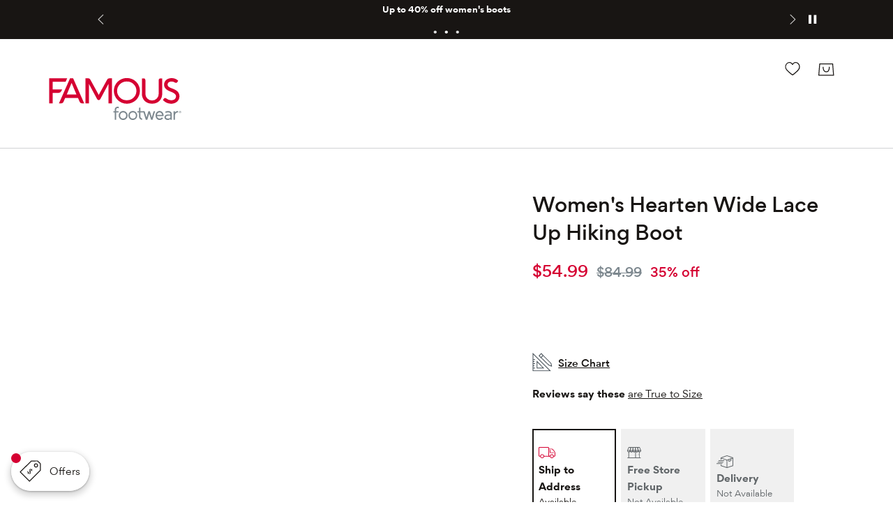

--- FILE ---
content_type: text/html; charset=utf-8
request_url: https://www.famousfootwear.com/product/cliffs-by-white-mountain-womens-hearten-wide-lace-up-hiking-boot-5274510/stone-fabric-02127
body_size: 102056
content:



<!DOCTYPE html>
<!--[if lt IE 7]>      <html class="no-js lt-ie9 lt-ie8 lt-ie7"> <![endif]-->
<!--[if IE 7]>         <html class="no-js lt-ie9 lt-ie8"> <![endif]-->
<!--[if IE 8]>         <html class="no-js lt-ie9"> <![endif]-->
<!--[if gt IE 8]><!-->
<html class="no-js" lang="en">
<!--<![endif]-->
<head><script type="text/javascript">window.NREUM||(NREUM={});NREUM.info = {"beacon":"bam.nr-data.net","errorBeacon":"bam.nr-data.net","licenseKey":"173f47a2a2","applicationID":"1326875529","transactionName":"NlNWbUpXChBQUkJeDg8ZeW97GTQRXlVDVBUxV1Nce1kKF0NeWlsEExl9V1xTHA==","queueTime":0,"applicationTime":362,"agent":"","atts":""}</script><script type="text/javascript">(window.NREUM||(NREUM={})).init={privacy:{cookies_enabled:true},ajax:{deny_list:["caleres-app.quantummetric.com"]},distributed_tracing:{enabled:true}};(window.NREUM||(NREUM={})).loader_config={agentID:"1386080859",accountID:"1867193",trustKey:"1867193",xpid:"VQ4BVldaCxABV1NUDwYCU1YI",licenseKey:"173f47a2a2",applicationID:"1326875529",browserID:"1386080859"};;/*! For license information please see nr-loader-spa-1.302.0.min.js.LICENSE.txt */
(()=>{var e,t,r={384:(e,t,r)=>{"use strict";r.d(t,{NT:()=>a,US:()=>d,Zm:()=>s,bQ:()=>u,dV:()=>c,pV:()=>l});var n=r(6154),i=r(1863),o=r(1910);const a={beacon:"bam.nr-data.net",errorBeacon:"bam.nr-data.net"};function s(){return n.gm.NREUM||(n.gm.NREUM={}),void 0===n.gm.newrelic&&(n.gm.newrelic=n.gm.NREUM),n.gm.NREUM}function c(){let e=s();return e.o||(e.o={ST:n.gm.setTimeout,SI:n.gm.setImmediate||n.gm.setInterval,CT:n.gm.clearTimeout,XHR:n.gm.XMLHttpRequest,REQ:n.gm.Request,EV:n.gm.Event,PR:n.gm.Promise,MO:n.gm.MutationObserver,FETCH:n.gm.fetch,WS:n.gm.WebSocket},(0,o.i)(...Object.values(e.o))),e}function u(e,t){let r=s();r.initializedAgents??={},t.initializedAt={ms:(0,i.t)(),date:new Date},r.initializedAgents[e]=t}function d(e,t){s()[e]=t}function l(){return function(){let e=s();const t=e.info||{};e.info={beacon:a.beacon,errorBeacon:a.errorBeacon,...t}}(),function(){let e=s();const t=e.init||{};e.init={...t}}(),c(),function(){let e=s();const t=e.loader_config||{};e.loader_config={...t}}(),s()}},782:(e,t,r)=>{"use strict";r.d(t,{T:()=>n});const n=r(860).K7.pageViewTiming},860:(e,t,r)=>{"use strict";r.d(t,{$J:()=>d,K7:()=>c,P3:()=>u,XX:()=>i,Yy:()=>s,df:()=>o,qY:()=>n,v4:()=>a});const n="events",i="jserrors",o="browser/blobs",a="rum",s="browser/logs",c={ajax:"ajax",genericEvents:"generic_events",jserrors:i,logging:"logging",metrics:"metrics",pageAction:"page_action",pageViewEvent:"page_view_event",pageViewTiming:"page_view_timing",sessionReplay:"session_replay",sessionTrace:"session_trace",softNav:"soft_navigations",spa:"spa"},u={[c.pageViewEvent]:1,[c.pageViewTiming]:2,[c.metrics]:3,[c.jserrors]:4,[c.spa]:5,[c.ajax]:6,[c.sessionTrace]:7,[c.softNav]:8,[c.sessionReplay]:9,[c.logging]:10,[c.genericEvents]:11},d={[c.pageViewEvent]:a,[c.pageViewTiming]:n,[c.ajax]:n,[c.spa]:n,[c.softNav]:n,[c.metrics]:i,[c.jserrors]:i,[c.sessionTrace]:o,[c.sessionReplay]:o,[c.logging]:s,[c.genericEvents]:"ins"}},944:(e,t,r)=>{"use strict";r.d(t,{R:()=>i});var n=r(3241);function i(e,t){"function"==typeof console.debug&&(console.debug("New Relic Warning: https://github.com/newrelic/newrelic-browser-agent/blob/main/docs/warning-codes.md#".concat(e),t),(0,n.W)({agentIdentifier:null,drained:null,type:"data",name:"warn",feature:"warn",data:{code:e,secondary:t}}))}},993:(e,t,r)=>{"use strict";r.d(t,{A$:()=>o,ET:()=>a,TZ:()=>s,p_:()=>i});var n=r(860);const i={ERROR:"ERROR",WARN:"WARN",INFO:"INFO",DEBUG:"DEBUG",TRACE:"TRACE"},o={OFF:0,ERROR:1,WARN:2,INFO:3,DEBUG:4,TRACE:5},a="log",s=n.K7.logging},1687:(e,t,r)=>{"use strict";r.d(t,{Ak:()=>u,Ze:()=>f,x3:()=>d});var n=r(3241),i=r(7836),o=r(3606),a=r(860),s=r(2646);const c={};function u(e,t){const r={staged:!1,priority:a.P3[t]||0};l(e),c[e].get(t)||c[e].set(t,r)}function d(e,t){e&&c[e]&&(c[e].get(t)&&c[e].delete(t),p(e,t,!1),c[e].size&&h(e))}function l(e){if(!e)throw new Error("agentIdentifier required");c[e]||(c[e]=new Map)}function f(e="",t="feature",r=!1){if(l(e),!e||!c[e].get(t)||r)return p(e,t);c[e].get(t).staged=!0,h(e)}function h(e){const t=Array.from(c[e]);t.every(([e,t])=>t.staged)&&(t.sort((e,t)=>e[1].priority-t[1].priority),t.forEach(([t])=>{c[e].delete(t),p(e,t)}))}function p(e,t,r=!0){const a=e?i.ee.get(e):i.ee,c=o.i.handlers;if(!a.aborted&&a.backlog&&c){if((0,n.W)({agentIdentifier:e,type:"lifecycle",name:"drain",feature:t}),r){const e=a.backlog[t],r=c[t];if(r){for(let t=0;e&&t<e.length;++t)g(e[t],r);Object.entries(r).forEach(([e,t])=>{Object.values(t||{}).forEach(t=>{t[0]?.on&&t[0]?.context()instanceof s.y&&t[0].on(e,t[1])})})}}a.isolatedBacklog||delete c[t],a.backlog[t]=null,a.emit("drain-"+t,[])}}function g(e,t){var r=e[1];Object.values(t[r]||{}).forEach(t=>{var r=e[0];if(t[0]===r){var n=t[1],i=e[3],o=e[2];n.apply(i,o)}})}},1741:(e,t,r)=>{"use strict";r.d(t,{W:()=>o});var n=r(944),i=r(4261);class o{#e(e,...t){if(this[e]!==o.prototype[e])return this[e](...t);(0,n.R)(35,e)}addPageAction(e,t){return this.#e(i.hG,e,t)}register(e){return this.#e(i.eY,e)}recordCustomEvent(e,t){return this.#e(i.fF,e,t)}setPageViewName(e,t){return this.#e(i.Fw,e,t)}setCustomAttribute(e,t,r){return this.#e(i.cD,e,t,r)}noticeError(e,t){return this.#e(i.o5,e,t)}setUserId(e){return this.#e(i.Dl,e)}setApplicationVersion(e){return this.#e(i.nb,e)}setErrorHandler(e){return this.#e(i.bt,e)}addRelease(e,t){return this.#e(i.k6,e,t)}log(e,t){return this.#e(i.$9,e,t)}start(){return this.#e(i.d3)}finished(e){return this.#e(i.BL,e)}recordReplay(){return this.#e(i.CH)}pauseReplay(){return this.#e(i.Tb)}addToTrace(e){return this.#e(i.U2,e)}setCurrentRouteName(e){return this.#e(i.PA,e)}interaction(e){return this.#e(i.dT,e)}wrapLogger(e,t,r){return this.#e(i.Wb,e,t,r)}measure(e,t){return this.#e(i.V1,e,t)}}},1863:(e,t,r)=>{"use strict";function n(){return Math.floor(performance.now())}r.d(t,{t:()=>n})},1910:(e,t,r)=>{"use strict";r.d(t,{i:()=>o});var n=r(944);const i=new Map;function o(...e){return e.every(e=>{if(i.has(e))return i.get(e);const t="function"==typeof e&&e.toString().includes("[native code]");return t||(0,n.R)(64,e?.name||e?.toString()),i.set(e,t),t})}},2555:(e,t,r)=>{"use strict";r.d(t,{D:()=>s,f:()=>a});var n=r(384),i=r(8122);const o={beacon:n.NT.beacon,errorBeacon:n.NT.errorBeacon,licenseKey:void 0,applicationID:void 0,sa:void 0,queueTime:void 0,applicationTime:void 0,ttGuid:void 0,user:void 0,account:void 0,product:void 0,extra:void 0,jsAttributes:{},userAttributes:void 0,atts:void 0,transactionName:void 0,tNamePlain:void 0};function a(e){try{return!!e.licenseKey&&!!e.errorBeacon&&!!e.applicationID}catch(e){return!1}}const s=e=>(0,i.a)(e,o)},2614:(e,t,r)=>{"use strict";r.d(t,{BB:()=>a,H3:()=>n,g:()=>u,iL:()=>c,tS:()=>s,uh:()=>i,wk:()=>o});const n="NRBA",i="SESSION",o=144e5,a=18e5,s={STARTED:"session-started",PAUSE:"session-pause",RESET:"session-reset",RESUME:"session-resume",UPDATE:"session-update"},c={SAME_TAB:"same-tab",CROSS_TAB:"cross-tab"},u={OFF:0,FULL:1,ERROR:2}},2646:(e,t,r)=>{"use strict";r.d(t,{y:()=>n});class n{constructor(e){this.contextId=e}}},2843:(e,t,r)=>{"use strict";r.d(t,{u:()=>i});var n=r(3878);function i(e,t=!1,r,i){(0,n.DD)("visibilitychange",function(){if(t)return void("hidden"===document.visibilityState&&e());e(document.visibilityState)},r,i)}},3241:(e,t,r)=>{"use strict";r.d(t,{W:()=>o});var n=r(6154);const i="newrelic";function o(e={}){try{n.gm.dispatchEvent(new CustomEvent(i,{detail:e}))}catch(e){}}},3304:(e,t,r)=>{"use strict";r.d(t,{A:()=>o});var n=r(7836);const i=()=>{const e=new WeakSet;return(t,r)=>{if("object"==typeof r&&null!==r){if(e.has(r))return;e.add(r)}return r}};function o(e){try{return JSON.stringify(e,i())??""}catch(e){try{n.ee.emit("internal-error",[e])}catch(e){}return""}}},3333:(e,t,r)=>{"use strict";r.d(t,{$v:()=>d,TZ:()=>n,Xh:()=>c,Zp:()=>i,kd:()=>u,mq:()=>s,nf:()=>a,qN:()=>o});const n=r(860).K7.genericEvents,i=["auxclick","click","copy","keydown","paste","scrollend"],o=["focus","blur"],a=4,s=1e3,c=2e3,u=["PageAction","UserAction","BrowserPerformance"],d={RESOURCES:"experimental.resources",REGISTER:"register"}},3434:(e,t,r)=>{"use strict";r.d(t,{Jt:()=>o,YM:()=>u});var n=r(7836),i=r(5607);const o="nr@original:".concat(i.W),a=50;var s=Object.prototype.hasOwnProperty,c=!1;function u(e,t){return e||(e=n.ee),r.inPlace=function(e,t,n,i,o){n||(n="");const a="-"===n.charAt(0);for(let s=0;s<t.length;s++){const c=t[s],u=e[c];l(u)||(e[c]=r(u,a?c+n:n,i,c,o))}},r.flag=o,r;function r(t,r,n,c,u){return l(t)?t:(r||(r=""),nrWrapper[o]=t,function(e,t,r){if(Object.defineProperty&&Object.keys)try{return Object.keys(e).forEach(function(r){Object.defineProperty(t,r,{get:function(){return e[r]},set:function(t){return e[r]=t,t}})}),t}catch(e){d([e],r)}for(var n in e)s.call(e,n)&&(t[n]=e[n])}(t,nrWrapper,e),nrWrapper);function nrWrapper(){var o,s,l,f;let h;try{s=this,o=[...arguments],l="function"==typeof n?n(o,s):n||{}}catch(t){d([t,"",[o,s,c],l],e)}i(r+"start",[o,s,c],l,u);const p=performance.now();let g;try{return f=t.apply(s,o),g=performance.now(),f}catch(e){throw g=performance.now(),i(r+"err",[o,s,e],l,u),h=e,h}finally{const e=g-p,t={start:p,end:g,duration:e,isLongTask:e>=a,methodName:c,thrownError:h};t.isLongTask&&i("long-task",[t,s],l,u),i(r+"end",[o,s,f],l,u)}}}function i(r,n,i,o){if(!c||t){var a=c;c=!0;try{e.emit(r,n,i,t,o)}catch(t){d([t,r,n,i],e)}c=a}}}function d(e,t){t||(t=n.ee);try{t.emit("internal-error",e)}catch(e){}}function l(e){return!(e&&"function"==typeof e&&e.apply&&!e[o])}},3606:(e,t,r)=>{"use strict";r.d(t,{i:()=>o});var n=r(9908);o.on=a;var i=o.handlers={};function o(e,t,r,o){a(o||n.d,i,e,t,r)}function a(e,t,r,i,o){o||(o="feature"),e||(e=n.d);var a=t[o]=t[o]||{};(a[r]=a[r]||[]).push([e,i])}},3738:(e,t,r)=>{"use strict";r.d(t,{He:()=>i,Kp:()=>s,Lc:()=>u,Rz:()=>d,TZ:()=>n,bD:()=>o,d3:()=>a,jx:()=>l,sl:()=>f,uP:()=>c});const n=r(860).K7.sessionTrace,i="bstResource",o="resource",a="-start",s="-end",c="fn"+a,u="fn"+s,d="pushState",l=1e3,f=3e4},3785:(e,t,r)=>{"use strict";r.d(t,{R:()=>c,b:()=>u});var n=r(9908),i=r(1863),o=r(860),a=r(8154),s=r(993);function c(e,t,r={},c=s.p_.INFO,u,d=(0,i.t)()){(0,n.p)(a.xV,["API/logging/".concat(c.toLowerCase(),"/called")],void 0,o.K7.metrics,e),(0,n.p)(s.ET,[d,t,r,c,u],void 0,o.K7.logging,e)}function u(e){return"string"==typeof e&&Object.values(s.p_).some(t=>t===e.toUpperCase().trim())}},3878:(e,t,r)=>{"use strict";function n(e,t){return{capture:e,passive:!1,signal:t}}function i(e,t,r=!1,i){window.addEventListener(e,t,n(r,i))}function o(e,t,r=!1,i){document.addEventListener(e,t,n(r,i))}r.d(t,{DD:()=>o,jT:()=>n,sp:()=>i})},3962:(e,t,r)=>{"use strict";r.d(t,{AM:()=>a,O2:()=>l,OV:()=>o,Qu:()=>f,TZ:()=>c,ih:()=>h,pP:()=>s,t1:()=>d,tC:()=>i,wD:()=>u});var n=r(860);const i=["click","keydown","submit"],o="popstate",a="api",s="initialPageLoad",c=n.K7.softNav,u=5e3,d=500,l={INITIAL_PAGE_LOAD:"",ROUTE_CHANGE:1,UNSPECIFIED:2},f={INTERACTION:1,AJAX:2,CUSTOM_END:3,CUSTOM_TRACER:4},h={IP:"in progress",PF:"pending finish",FIN:"finished",CAN:"cancelled"}},4234:(e,t,r)=>{"use strict";r.d(t,{W:()=>o});var n=r(7836),i=r(1687);class o{constructor(e,t){this.agentIdentifier=e,this.ee=n.ee.get(e),this.featureName=t,this.blocked=!1}deregisterDrain(){(0,i.x3)(this.agentIdentifier,this.featureName)}}},4261:(e,t,r)=>{"use strict";r.d(t,{$9:()=>d,BL:()=>c,CH:()=>p,Dl:()=>R,Fw:()=>w,PA:()=>v,Pl:()=>n,Tb:()=>f,U2:()=>a,V1:()=>E,Wb:()=>T,bt:()=>y,cD:()=>b,d3:()=>x,dT:()=>u,eY:()=>g,fF:()=>h,hG:()=>o,hw:()=>i,k6:()=>s,nb:()=>m,o5:()=>l});const n="api-",i=n+"ixn-",o="addPageAction",a="addToTrace",s="addRelease",c="finished",u="interaction",d="log",l="noticeError",f="pauseReplay",h="recordCustomEvent",p="recordReplay",g="register",m="setApplicationVersion",v="setCurrentRouteName",b="setCustomAttribute",y="setErrorHandler",w="setPageViewName",R="setUserId",x="start",T="wrapLogger",E="measure"},4387:(e,t,r)=>{"use strict";function n(e={}){return!(!e.id||!e.name)}function i(e,t){if(2!==t?.harvestEndpointVersion)return{};const r=t.agentRef.runtime.appMetadata.agents[0].entityGuid;return n(e)?{"mfe.id":e.id,"mfe.name":e.name,eventSource:"MicroFrontendBrowserAgent","parent.id":r}:{"entity.guid":r,appId:t.agentRef.info.applicationID}}r.d(t,{U:()=>i,c:()=>n})},5205:(e,t,r)=>{"use strict";r.d(t,{j:()=>_});var n=r(384),i=r(1741);var o=r(2555),a=r(3333);const s=e=>{if(!e||"string"!=typeof e)return!1;try{document.createDocumentFragment().querySelector(e)}catch{return!1}return!0};var c=r(2614),u=r(944),d=r(8122);const l="[data-nr-mask]",f=e=>(0,d.a)(e,(()=>{const e={feature_flags:[],experimental:{allow_registered_children:!1,resources:!1},mask_selector:"*",block_selector:"[data-nr-block]",mask_input_options:{color:!1,date:!1,"datetime-local":!1,email:!1,month:!1,number:!1,range:!1,search:!1,tel:!1,text:!1,time:!1,url:!1,week:!1,textarea:!1,select:!1,password:!0}};return{ajax:{deny_list:void 0,block_internal:!0,enabled:!0,autoStart:!0},api:{get allow_registered_children(){return e.feature_flags.includes(a.$v.REGISTER)||e.experimental.allow_registered_children},set allow_registered_children(t){e.experimental.allow_registered_children=t},duplicate_registered_data:!1},distributed_tracing:{enabled:void 0,exclude_newrelic_header:void 0,cors_use_newrelic_header:void 0,cors_use_tracecontext_headers:void 0,allowed_origins:void 0},get feature_flags(){return e.feature_flags},set feature_flags(t){e.feature_flags=t},generic_events:{enabled:!0,autoStart:!0},harvest:{interval:30},jserrors:{enabled:!0,autoStart:!0},logging:{enabled:!0,autoStart:!0},metrics:{enabled:!0,autoStart:!0},obfuscate:void 0,page_action:{enabled:!0},page_view_event:{enabled:!0,autoStart:!0},page_view_timing:{enabled:!0,autoStart:!0},performance:{capture_marks:!1,capture_measures:!1,capture_detail:!0,resources:{get enabled(){return e.feature_flags.includes(a.$v.RESOURCES)||e.experimental.resources},set enabled(t){e.experimental.resources=t},asset_types:[],first_party_domains:[],ignore_newrelic:!0}},privacy:{cookies_enabled:!0},proxy:{assets:void 0,beacon:void 0},session:{expiresMs:c.wk,inactiveMs:c.BB},session_replay:{autoStart:!0,enabled:!1,preload:!1,sampling_rate:10,error_sampling_rate:100,collect_fonts:!1,inline_images:!1,fix_stylesheets:!0,mask_all_inputs:!0,get mask_text_selector(){return e.mask_selector},set mask_text_selector(t){s(t)?e.mask_selector="".concat(t,",").concat(l):""===t||null===t?e.mask_selector=l:(0,u.R)(5,t)},get block_class(){return"nr-block"},get ignore_class(){return"nr-ignore"},get mask_text_class(){return"nr-mask"},get block_selector(){return e.block_selector},set block_selector(t){s(t)?e.block_selector+=",".concat(t):""!==t&&(0,u.R)(6,t)},get mask_input_options(){return e.mask_input_options},set mask_input_options(t){t&&"object"==typeof t?e.mask_input_options={...t,password:!0}:(0,u.R)(7,t)}},session_trace:{enabled:!0,autoStart:!0},soft_navigations:{enabled:!0,autoStart:!0},spa:{enabled:!0,autoStart:!0},ssl:void 0,user_actions:{enabled:!0,elementAttributes:["id","className","tagName","type"]}}})());var h=r(6154),p=r(9324);let g=0;const m={buildEnv:p.F3,distMethod:p.Xs,version:p.xv,originTime:h.WN},v={appMetadata:{},customTransaction:void 0,denyList:void 0,disabled:!1,harvester:void 0,isolatedBacklog:!1,isRecording:!1,loaderType:void 0,maxBytes:3e4,obfuscator:void 0,onerror:void 0,ptid:void 0,releaseIds:{},session:void 0,timeKeeper:void 0,registeredEntities:[],jsAttributesMetadata:{bytes:0},get harvestCount(){return++g}},b=e=>{const t=(0,d.a)(e,v),r=Object.keys(m).reduce((e,t)=>(e[t]={value:m[t],writable:!1,configurable:!0,enumerable:!0},e),{});return Object.defineProperties(t,r)};var y=r(5701);const w=e=>{const t=e.startsWith("http");e+="/",r.p=t?e:"https://"+e};var R=r(7836),x=r(3241);const T={accountID:void 0,trustKey:void 0,agentID:void 0,licenseKey:void 0,applicationID:void 0,xpid:void 0},E=e=>(0,d.a)(e,T),A=new Set;function _(e,t={},r,a){let{init:s,info:c,loader_config:u,runtime:d={},exposed:l=!0}=t;if(!c){const e=(0,n.pV)();s=e.init,c=e.info,u=e.loader_config}e.init=f(s||{}),e.loader_config=E(u||{}),c.jsAttributes??={},h.bv&&(c.jsAttributes.isWorker=!0),e.info=(0,o.D)(c);const p=e.init,g=[c.beacon,c.errorBeacon];A.has(e.agentIdentifier)||(p.proxy.assets&&(w(p.proxy.assets),g.push(p.proxy.assets)),p.proxy.beacon&&g.push(p.proxy.beacon),e.beacons=[...g],function(e){const t=(0,n.pV)();Object.getOwnPropertyNames(i.W.prototype).forEach(r=>{const n=i.W.prototype[r];if("function"!=typeof n||"constructor"===n)return;let o=t[r];e[r]&&!1!==e.exposed&&"micro-agent"!==e.runtime?.loaderType&&(t[r]=(...t)=>{const n=e[r](...t);return o?o(...t):n})})}(e),(0,n.US)("activatedFeatures",y.B),e.runSoftNavOverSpa&&=!0===p.soft_navigations.enabled&&p.feature_flags.includes("soft_nav")),d.denyList=[...p.ajax.deny_list||[],...p.ajax.block_internal?g:[]],d.ptid=e.agentIdentifier,d.loaderType=r,e.runtime=b(d),A.has(e.agentIdentifier)||(e.ee=R.ee.get(e.agentIdentifier),e.exposed=l,(0,x.W)({agentIdentifier:e.agentIdentifier,drained:!!y.B?.[e.agentIdentifier],type:"lifecycle",name:"initialize",feature:void 0,data:e.config})),A.add(e.agentIdentifier)}},5270:(e,t,r)=>{"use strict";r.d(t,{Aw:()=>a,SR:()=>o,rF:()=>s});var n=r(384),i=r(7767);function o(e){return!!(0,n.dV)().o.MO&&(0,i.V)(e)&&!0===e?.session_trace.enabled}function a(e){return!0===e?.session_replay.preload&&o(e)}function s(e,t){try{if("string"==typeof t?.type){if("password"===t.type.toLowerCase())return"*".repeat(e?.length||0);if(void 0!==t?.dataset?.nrUnmask||t?.classList?.contains("nr-unmask"))return e}}catch(e){}return"string"==typeof e?e.replace(/[\S]/g,"*"):"*".repeat(e?.length||0)}},5289:(e,t,r)=>{"use strict";r.d(t,{GG:()=>o,Qr:()=>s,sB:()=>a});var n=r(3878);function i(){return"undefined"==typeof document||"complete"===document.readyState}function o(e,t){if(i())return e();(0,n.sp)("load",e,t)}function a(e){if(i())return e();(0,n.DD)("DOMContentLoaded",e)}function s(e){if(i())return e();(0,n.sp)("popstate",e)}},5607:(e,t,r)=>{"use strict";r.d(t,{W:()=>n});const n=(0,r(9566).bz)()},5701:(e,t,r)=>{"use strict";r.d(t,{B:()=>o,t:()=>a});var n=r(3241);const i=new Set,o={};function a(e,t){const r=t.agentIdentifier;o[r]??={},e&&"object"==typeof e&&(i.has(r)||(t.ee.emit("rumresp",[e]),o[r]=e,i.add(r),(0,n.W)({agentIdentifier:r,loaded:!0,drained:!0,type:"lifecycle",name:"load",feature:void 0,data:e})))}},6154:(e,t,r)=>{"use strict";r.d(t,{A4:()=>s,OF:()=>d,RI:()=>i,WN:()=>h,bv:()=>o,gm:()=>a,lR:()=>f,m:()=>u,mw:()=>c,sb:()=>l});var n=r(1863);const i="undefined"!=typeof window&&!!window.document,o="undefined"!=typeof WorkerGlobalScope&&("undefined"!=typeof self&&self instanceof WorkerGlobalScope&&self.navigator instanceof WorkerNavigator||"undefined"!=typeof globalThis&&globalThis instanceof WorkerGlobalScope&&globalThis.navigator instanceof WorkerNavigator),a=i?window:"undefined"!=typeof WorkerGlobalScope&&("undefined"!=typeof self&&self instanceof WorkerGlobalScope&&self||"undefined"!=typeof globalThis&&globalThis instanceof WorkerGlobalScope&&globalThis),s="complete"===a?.document?.readyState,c=Boolean("hidden"===a?.document?.visibilityState),u=""+a?.location,d=/iPad|iPhone|iPod/.test(a.navigator?.userAgent),l=d&&"undefined"==typeof SharedWorker,f=(()=>{const e=a.navigator?.userAgent?.match(/Firefox[/\s](\d+\.\d+)/);return Array.isArray(e)&&e.length>=2?+e[1]:0})(),h=Date.now()-(0,n.t)()},6344:(e,t,r)=>{"use strict";r.d(t,{BB:()=>d,G4:()=>o,Qb:()=>l,TZ:()=>i,Ug:()=>a,_s:()=>s,bc:()=>u,yP:()=>c});var n=r(2614);const i=r(860).K7.sessionReplay,o={RECORD:"recordReplay",PAUSE:"pauseReplay",ERROR_DURING_REPLAY:"errorDuringReplay"},a=.12,s={DomContentLoaded:0,Load:1,FullSnapshot:2,IncrementalSnapshot:3,Meta:4,Custom:5},c={[n.g.ERROR]:15e3,[n.g.FULL]:3e5,[n.g.OFF]:0},u={RESET:{message:"Session was reset",sm:"Reset"},IMPORT:{message:"Recorder failed to import",sm:"Import"},TOO_MANY:{message:"429: Too Many Requests",sm:"Too-Many"},TOO_BIG:{message:"Payload was too large",sm:"Too-Big"},CROSS_TAB:{message:"Session Entity was set to OFF on another tab",sm:"Cross-Tab"},ENTITLEMENTS:{message:"Session Replay is not allowed and will not be started",sm:"Entitlement"}},d=5e3,l={API:"api",RESUME:"resume",SWITCH_TO_FULL:"switchToFull",INITIALIZE:"initialize",PRELOAD:"preload"}},6389:(e,t,r)=>{"use strict";function n(e,t=500,r={}){const n=r?.leading||!1;let i;return(...r)=>{n&&void 0===i&&(e.apply(this,r),i=setTimeout(()=>{i=clearTimeout(i)},t)),n||(clearTimeout(i),i=setTimeout(()=>{e.apply(this,r)},t))}}function i(e){let t=!1;return(...r)=>{t||(t=!0,e.apply(this,r))}}r.d(t,{J:()=>i,s:()=>n})},6630:(e,t,r)=>{"use strict";r.d(t,{T:()=>n});const n=r(860).K7.pageViewEvent},6774:(e,t,r)=>{"use strict";r.d(t,{T:()=>n});const n=r(860).K7.jserrors},7295:(e,t,r)=>{"use strict";r.d(t,{Xv:()=>a,gX:()=>i,iW:()=>o});var n=[];function i(e){if(!e||o(e))return!1;if(0===n.length)return!0;for(var t=0;t<n.length;t++){var r=n[t];if("*"===r.hostname)return!1;if(s(r.hostname,e.hostname)&&c(r.pathname,e.pathname))return!1}return!0}function o(e){return void 0===e.hostname}function a(e){if(n=[],e&&e.length)for(var t=0;t<e.length;t++){let r=e[t];if(!r)continue;0===r.indexOf("http://")?r=r.substring(7):0===r.indexOf("https://")&&(r=r.substring(8));const i=r.indexOf("/");let o,a;i>0?(o=r.substring(0,i),a=r.substring(i)):(o=r,a="");let[s]=o.split(":");n.push({hostname:s,pathname:a})}}function s(e,t){return!(e.length>t.length)&&t.indexOf(e)===t.length-e.length}function c(e,t){return 0===e.indexOf("/")&&(e=e.substring(1)),0===t.indexOf("/")&&(t=t.substring(1)),""===e||e===t}},7378:(e,t,r)=>{"use strict";r.d(t,{$p:()=>x,BR:()=>b,Kp:()=>R,L3:()=>y,Lc:()=>c,NC:()=>o,SG:()=>d,TZ:()=>i,U6:()=>p,UT:()=>m,d3:()=>w,dT:()=>f,e5:()=>E,gx:()=>v,l9:()=>l,oW:()=>h,op:()=>g,rw:()=>u,tH:()=>A,uP:()=>s,wW:()=>T,xq:()=>a});var n=r(384);const i=r(860).K7.spa,o=["click","submit","keypress","keydown","keyup","change"],a=999,s="fn-start",c="fn-end",u="cb-start",d="api-ixn-",l="remaining",f="interaction",h="spaNode",p="jsonpNode",g="fetch-start",m="fetch-done",v="fetch-body-",b="jsonp-end",y=(0,n.dV)().o.ST,w="-start",R="-end",x="-body",T="cb"+R,E="jsTime",A="fetch"},7485:(e,t,r)=>{"use strict";r.d(t,{D:()=>i});var n=r(6154);function i(e){if(0===(e||"").indexOf("data:"))return{protocol:"data"};try{const t=new URL(e,location.href),r={port:t.port,hostname:t.hostname,pathname:t.pathname,search:t.search,protocol:t.protocol.slice(0,t.protocol.indexOf(":")),sameOrigin:t.protocol===n.gm?.location?.protocol&&t.host===n.gm?.location?.host};return r.port&&""!==r.port||("http:"===t.protocol&&(r.port="80"),"https:"===t.protocol&&(r.port="443")),r.pathname&&""!==r.pathname?r.pathname.startsWith("/")||(r.pathname="/".concat(r.pathname)):r.pathname="/",r}catch(e){return{}}}},7699:(e,t,r)=>{"use strict";r.d(t,{It:()=>o,KC:()=>s,No:()=>i,qh:()=>a});var n=r(860);const i=16e3,o=1e6,a="SESSION_ERROR",s={[n.K7.logging]:!0,[n.K7.genericEvents]:!1,[n.K7.jserrors]:!1,[n.K7.ajax]:!1}},7767:(e,t,r)=>{"use strict";r.d(t,{V:()=>i});var n=r(6154);const i=e=>n.RI&&!0===e?.privacy.cookies_enabled},7836:(e,t,r)=>{"use strict";r.d(t,{P:()=>s,ee:()=>c});var n=r(384),i=r(8990),o=r(2646),a=r(5607);const s="nr@context:".concat(a.W),c=function e(t,r){var n={},a={},d={},l=!1;try{l=16===r.length&&u.initializedAgents?.[r]?.runtime.isolatedBacklog}catch(e){}var f={on:p,addEventListener:p,removeEventListener:function(e,t){var r=n[e];if(!r)return;for(var i=0;i<r.length;i++)r[i]===t&&r.splice(i,1)},emit:function(e,r,n,i,o){!1!==o&&(o=!0);if(c.aborted&&!i)return;t&&o&&t.emit(e,r,n);var s=h(n);g(e).forEach(e=>{e.apply(s,r)});var u=v()[a[e]];u&&u.push([f,e,r,s]);return s},get:m,listeners:g,context:h,buffer:function(e,t){const r=v();if(t=t||"feature",f.aborted)return;Object.entries(e||{}).forEach(([e,n])=>{a[n]=t,t in r||(r[t]=[])})},abort:function(){f._aborted=!0,Object.keys(f.backlog).forEach(e=>{delete f.backlog[e]})},isBuffering:function(e){return!!v()[a[e]]},debugId:r,backlog:l?{}:t&&"object"==typeof t.backlog?t.backlog:{},isolatedBacklog:l};return Object.defineProperty(f,"aborted",{get:()=>{let e=f._aborted||!1;return e||(t&&(e=t.aborted),e)}}),f;function h(e){return e&&e instanceof o.y?e:e?(0,i.I)(e,s,()=>new o.y(s)):new o.y(s)}function p(e,t){n[e]=g(e).concat(t)}function g(e){return n[e]||[]}function m(t){return d[t]=d[t]||e(f,t)}function v(){return f.backlog}}(void 0,"globalEE"),u=(0,n.Zm)();u.ee||(u.ee=c)},8122:(e,t,r)=>{"use strict";r.d(t,{a:()=>i});var n=r(944);function i(e,t){try{if(!e||"object"!=typeof e)return(0,n.R)(3);if(!t||"object"!=typeof t)return(0,n.R)(4);const r=Object.create(Object.getPrototypeOf(t),Object.getOwnPropertyDescriptors(t)),o=0===Object.keys(r).length?e:r;for(let a in o)if(void 0!==e[a])try{if(null===e[a]){r[a]=null;continue}Array.isArray(e[a])&&Array.isArray(t[a])?r[a]=Array.from(new Set([...e[a],...t[a]])):"object"==typeof e[a]&&"object"==typeof t[a]?r[a]=i(e[a],t[a]):r[a]=e[a]}catch(e){r[a]||(0,n.R)(1,e)}return r}catch(e){(0,n.R)(2,e)}}},8139:(e,t,r)=>{"use strict";r.d(t,{u:()=>f});var n=r(7836),i=r(3434),o=r(8990),a=r(6154);const s={},c=a.gm.XMLHttpRequest,u="addEventListener",d="removeEventListener",l="nr@wrapped:".concat(n.P);function f(e){var t=function(e){return(e||n.ee).get("events")}(e);if(s[t.debugId]++)return t;s[t.debugId]=1;var r=(0,i.YM)(t,!0);function f(e){r.inPlace(e,[u,d],"-",p)}function p(e,t){return e[1]}return"getPrototypeOf"in Object&&(a.RI&&h(document,f),c&&h(c.prototype,f),h(a.gm,f)),t.on(u+"-start",function(e,t){var n=e[1];if(null!==n&&("function"==typeof n||"object"==typeof n)&&"newrelic"!==e[0]){var i=(0,o.I)(n,l,function(){var e={object:function(){if("function"!=typeof n.handleEvent)return;return n.handleEvent.apply(n,arguments)},function:n}[typeof n];return e?r(e,"fn-",null,e.name||"anonymous"):n});this.wrapped=e[1]=i}}),t.on(d+"-start",function(e){e[1]=this.wrapped||e[1]}),t}function h(e,t,...r){let n=e;for(;"object"==typeof n&&!Object.prototype.hasOwnProperty.call(n,u);)n=Object.getPrototypeOf(n);n&&t(n,...r)}},8154:(e,t,r)=>{"use strict";r.d(t,{z_:()=>o,XG:()=>s,TZ:()=>n,rs:()=>i,xV:()=>a});r(6154),r(9566),r(384);const n=r(860).K7.metrics,i="sm",o="cm",a="storeSupportabilityMetrics",s="storeEventMetrics"},8374:(e,t,r)=>{r.nc=(()=>{try{return document?.currentScript?.nonce}catch(e){}return""})()},8990:(e,t,r)=>{"use strict";r.d(t,{I:()=>i});var n=Object.prototype.hasOwnProperty;function i(e,t,r){if(n.call(e,t))return e[t];var i=r();if(Object.defineProperty&&Object.keys)try{return Object.defineProperty(e,t,{value:i,writable:!0,enumerable:!1}),i}catch(e){}return e[t]=i,i}},9300:(e,t,r)=>{"use strict";r.d(t,{T:()=>n});const n=r(860).K7.ajax},9324:(e,t,r)=>{"use strict";r.d(t,{AJ:()=>a,F3:()=>i,Xs:()=>o,Yq:()=>s,xv:()=>n});const n="1.302.0",i="PROD",o="CDN",a="@newrelic/rrweb",s="1.0.1"},9566:(e,t,r)=>{"use strict";r.d(t,{LA:()=>s,ZF:()=>c,bz:()=>a,el:()=>u});var n=r(6154);const i="xxxxxxxx-xxxx-4xxx-yxxx-xxxxxxxxxxxx";function o(e,t){return e?15&e[t]:16*Math.random()|0}function a(){const e=n.gm?.crypto||n.gm?.msCrypto;let t,r=0;return e&&e.getRandomValues&&(t=e.getRandomValues(new Uint8Array(30))),i.split("").map(e=>"x"===e?o(t,r++).toString(16):"y"===e?(3&o()|8).toString(16):e).join("")}function s(e){const t=n.gm?.crypto||n.gm?.msCrypto;let r,i=0;t&&t.getRandomValues&&(r=t.getRandomValues(new Uint8Array(e)));const a=[];for(var s=0;s<e;s++)a.push(o(r,i++).toString(16));return a.join("")}function c(){return s(16)}function u(){return s(32)}},9908:(e,t,r)=>{"use strict";r.d(t,{d:()=>n,p:()=>i});var n=r(7836).ee.get("handle");function i(e,t,r,i,o){o?(o.buffer([e],i),o.emit(e,t,r)):(n.buffer([e],i),n.emit(e,t,r))}}},n={};function i(e){var t=n[e];if(void 0!==t)return t.exports;var o=n[e]={exports:{}};return r[e](o,o.exports,i),o.exports}i.m=r,i.d=(e,t)=>{for(var r in t)i.o(t,r)&&!i.o(e,r)&&Object.defineProperty(e,r,{enumerable:!0,get:t[r]})},i.f={},i.e=e=>Promise.all(Object.keys(i.f).reduce((t,r)=>(i.f[r](e,t),t),[])),i.u=e=>({212:"nr-spa-compressor",249:"nr-spa-recorder",478:"nr-spa"}[e]+"-1.302.0.min.js"),i.o=(e,t)=>Object.prototype.hasOwnProperty.call(e,t),e={},t="NRBA-1.302.0.PROD:",i.l=(r,n,o,a)=>{if(e[r])e[r].push(n);else{var s,c;if(void 0!==o)for(var u=document.getElementsByTagName("script"),d=0;d<u.length;d++){var l=u[d];if(l.getAttribute("src")==r||l.getAttribute("data-webpack")==t+o){s=l;break}}if(!s){c=!0;var f={478:"sha512-et4eqFkcD6+Z71h33KYPiiAOMr5fyZ1HImNOrGswghuDrKIj7niWOwg3RWg+8TpTcZ0yzzll8oYNDiAX1WXraw==",249:"sha512-m/7InETzWcM0kCLJfqT/2vmV1Zs98JekxGeUcmQe9kauyn31VeP+2xJH+qt156WKCOLL7p503ATnehElqw1gnQ==",212:"sha512-Ed30EgOV4akpDvOaqpf/6nP9OreWlwun3X9xxl+erWeEjX64VUNxzVFPixvdU+WbzLtJS9S8j8phFbfXxEyvJg=="};(s=document.createElement("script")).charset="utf-8",i.nc&&s.setAttribute("nonce",i.nc),s.setAttribute("data-webpack",t+o),s.src=r,0!==s.src.indexOf(window.location.origin+"/")&&(s.crossOrigin="anonymous"),f[a]&&(s.integrity=f[a])}e[r]=[n];var h=(t,n)=>{s.onerror=s.onload=null,clearTimeout(p);var i=e[r];if(delete e[r],s.parentNode&&s.parentNode.removeChild(s),i&&i.forEach(e=>e(n)),t)return t(n)},p=setTimeout(h.bind(null,void 0,{type:"timeout",target:s}),12e4);s.onerror=h.bind(null,s.onerror),s.onload=h.bind(null,s.onload),c&&document.head.appendChild(s)}},i.r=e=>{"undefined"!=typeof Symbol&&Symbol.toStringTag&&Object.defineProperty(e,Symbol.toStringTag,{value:"Module"}),Object.defineProperty(e,"__esModule",{value:!0})},i.p="https://js-agent.newrelic.com/",(()=>{var e={38:0,788:0};i.f.j=(t,r)=>{var n=i.o(e,t)?e[t]:void 0;if(0!==n)if(n)r.push(n[2]);else{var o=new Promise((r,i)=>n=e[t]=[r,i]);r.push(n[2]=o);var a=i.p+i.u(t),s=new Error;i.l(a,r=>{if(i.o(e,t)&&(0!==(n=e[t])&&(e[t]=void 0),n)){var o=r&&("load"===r.type?"missing":r.type),a=r&&r.target&&r.target.src;s.message="Loading chunk "+t+" failed.\n("+o+": "+a+")",s.name="ChunkLoadError",s.type=o,s.request=a,n[1](s)}},"chunk-"+t,t)}};var t=(t,r)=>{var n,o,[a,s,c]=r,u=0;if(a.some(t=>0!==e[t])){for(n in s)i.o(s,n)&&(i.m[n]=s[n]);if(c)c(i)}for(t&&t(r);u<a.length;u++)o=a[u],i.o(e,o)&&e[o]&&e[o][0](),e[o]=0},r=self["webpackChunk:NRBA-1.302.0.PROD"]=self["webpackChunk:NRBA-1.302.0.PROD"]||[];r.forEach(t.bind(null,0)),r.push=t.bind(null,r.push.bind(r))})(),(()=>{"use strict";i(8374);var e=i(9566),t=i(1741);class r extends t.W{agentIdentifier=(0,e.LA)(16)}var n=i(860);const o=Object.values(n.K7);var a=i(5205);var s=i(9908),c=i(1863),u=i(4261),d=i(3241),l=i(944),f=i(5701),h=i(8154);function p(e,t,i,o){const a=o||i;!a||a[e]&&a[e]!==r.prototype[e]||(a[e]=function(){(0,s.p)(h.xV,["API/"+e+"/called"],void 0,n.K7.metrics,i.ee),(0,d.W)({agentIdentifier:i.agentIdentifier,drained:!!f.B?.[i.agentIdentifier],type:"data",name:"api",feature:u.Pl+e,data:{}});try{return t.apply(this,arguments)}catch(e){(0,l.R)(23,e)}})}function g(e,t,r,n,i){const o=e.info;null===r?delete o.jsAttributes[t]:o.jsAttributes[t]=r,(i||null===r)&&(0,s.p)(u.Pl+n,[(0,c.t)(),t,r],void 0,"session",e.ee)}var m=i(1687),v=i(4234),b=i(5289),y=i(6154),w=i(5270),R=i(7767),x=i(6389),T=i(7699);class E extends v.W{constructor(e,t){super(e.agentIdentifier,t),this.agentRef=e,this.abortHandler=void 0,this.featAggregate=void 0,this.onAggregateImported=void 0,this.deferred=Promise.resolve(),!1===e.init[this.featureName].autoStart?this.deferred=new Promise((t,r)=>{this.ee.on("manual-start-all",(0,x.J)(()=>{(0,m.Ak)(e.agentIdentifier,this.featureName),t()}))}):(0,m.Ak)(e.agentIdentifier,t)}importAggregator(e,t,r={}){if(this.featAggregate)return;let n;this.onAggregateImported=new Promise(e=>{n=e});const o=async()=>{let o;await this.deferred;try{if((0,R.V)(e.init)){const{setupAgentSession:t}=await i.e(478).then(i.bind(i,8766));o=t(e)}}catch(e){(0,l.R)(20,e),this.ee.emit("internal-error",[e]),(0,s.p)(T.qh,[e],void 0,this.featureName,this.ee)}try{if(!this.#t(this.featureName,o,e.init))return(0,m.Ze)(this.agentIdentifier,this.featureName),void n(!1);const{Aggregate:i}=await t();this.featAggregate=new i(e,r),e.runtime.harvester.initializedAggregates.push(this.featAggregate),n(!0)}catch(e){(0,l.R)(34,e),this.abortHandler?.(),(0,m.Ze)(this.agentIdentifier,this.featureName,!0),n(!1),this.ee&&this.ee.abort()}};y.RI?(0,b.GG)(()=>o(),!0):o()}#t(e,t,r){if(this.blocked)return!1;switch(e){case n.K7.sessionReplay:return(0,w.SR)(r)&&!!t;case n.K7.sessionTrace:return!!t;default:return!0}}}var A=i(6630),_=i(2614);class S extends E{static featureName=A.T;constructor(e){var t;super(e,A.T),this.setupInspectionEvents(e.agentIdentifier),t=e,p(u.Fw,function(e,r){"string"==typeof e&&("/"!==e.charAt(0)&&(e="/"+e),t.runtime.customTransaction=(r||"http://custom.transaction")+e,(0,s.p)(u.Pl+u.Fw,[(0,c.t)()],void 0,void 0,t.ee))},t),this.ee.on("api-send-rum",(e,t)=>(0,s.p)("send-rum",[e,t],void 0,this.featureName,this.ee)),this.importAggregator(e,()=>i.e(478).then(i.bind(i,1983)))}setupInspectionEvents(e){const t=(t,r)=>{t&&(0,d.W)({agentIdentifier:e,timeStamp:t.timeStamp,loaded:"complete"===t.target.readyState,type:"window",name:r,data:t.target.location+""})};(0,b.sB)(e=>{t(e,"DOMContentLoaded")}),(0,b.GG)(e=>{t(e,"load")}),(0,b.Qr)(e=>{t(e,"navigate")}),this.ee.on(_.tS.UPDATE,(t,r)=>{(0,d.W)({agentIdentifier:e,type:"lifecycle",name:"session",data:r})})}}var O=i(384);var N=i(2843),I=i(3878),P=i(782);class j extends E{static featureName=P.T;constructor(e){super(e,P.T),y.RI&&((0,N.u)(()=>(0,s.p)("docHidden",[(0,c.t)()],void 0,P.T,this.ee),!0),(0,I.sp)("pagehide",()=>(0,s.p)("winPagehide",[(0,c.t)()],void 0,P.T,this.ee)),this.importAggregator(e,()=>i.e(478).then(i.bind(i,9917))))}}class k extends E{static featureName=h.TZ;constructor(e){super(e,h.TZ),y.RI&&document.addEventListener("securitypolicyviolation",e=>{(0,s.p)(h.xV,["Generic/CSPViolation/Detected"],void 0,this.featureName,this.ee)}),this.importAggregator(e,()=>i.e(478).then(i.bind(i,6555)))}}var C=i(6774),L=i(3304);class H{constructor(e,t,r,n,i){this.name="UncaughtError",this.message="string"==typeof e?e:(0,L.A)(e),this.sourceURL=t,this.line=r,this.column=n,this.__newrelic=i}}function M(e){return U(e)?e:new H(void 0!==e?.message?e.message:e,e?.filename||e?.sourceURL,e?.lineno||e?.line,e?.colno||e?.col,e?.__newrelic,e?.cause)}function K(e){const t="Unhandled Promise Rejection: ";if(!e?.reason)return;if(U(e.reason)){try{e.reason.message.startsWith(t)||(e.reason.message=t+e.reason.message)}catch(e){}return M(e.reason)}const r=M(e.reason);return(r.message||"").startsWith(t)||(r.message=t+r.message),r}function D(e){if(e.error instanceof SyntaxError&&!/:\d+$/.test(e.error.stack?.trim())){const t=new H(e.message,e.filename,e.lineno,e.colno,e.error.__newrelic,e.cause);return t.name=SyntaxError.name,t}return U(e.error)?e.error:M(e)}function U(e){return e instanceof Error&&!!e.stack}function F(e,t,r,i,o=(0,c.t)()){"string"==typeof e&&(e=new Error(e)),(0,s.p)("err",[e,o,!1,t,r.runtime.isRecording,void 0,i],void 0,n.K7.jserrors,r.ee),(0,s.p)("uaErr",[],void 0,n.K7.genericEvents,r.ee)}var W=i(4387),B=i(993),V=i(3785);function G(e,{customAttributes:t={},level:r=B.p_.INFO}={},n,i,o=(0,c.t)()){(0,V.R)(n.ee,e,t,r,i,o)}function z(e,t,r,i,o=(0,c.t)()){(0,s.p)(u.Pl+u.hG,[o,e,t,i],void 0,n.K7.genericEvents,r.ee)}function Z(e){p(u.eY,function(t){return function(e,t){const r={};(0,l.R)(54,"newrelic.register"),t||={},t.licenseKey||=e.info.licenseKey,t.blocked=!1;let i=()=>{};const o=e.runtime.registeredEntities,a=o.find(({metadata:{target:{id:e,name:r}}})=>e===t.id);if(a)return a.metadata.target.name!==t.name&&(a.metadata.target.name=t.name),a;const u=e=>{t.blocked=!0,i=e};e.init.api.allow_registered_children||u((0,x.J)(()=>(0,l.R)(55)));(0,W.c)(t)||u((0,x.J)(()=>(0,l.R)(48,t)));const d={addPageAction:(n,i={})=>g(z,[n,{...r,...i},e],t),log:(n,i={})=>g(G,[n,{...i,customAttributes:{...r,...i.customAttributes||{}}},e],t),noticeError:(n,i={})=>g(F,[n,{...r,...i},e],t),setApplicationVersion:e=>p("application.version",e),setCustomAttribute:(e,t)=>p(e,t),setUserId:e=>p("enduser.id",e),metadata:{customAttributes:r,target:t}},f=()=>(t.blocked&&i(),t.blocked);f()||o.push(d);const p=(e,t)=>{f()||(r[e]=t)},g=(t,r,i)=>{if(f())return;const o=(0,c.t)();(0,s.p)(h.xV,["API/register/".concat(t.name,"/called")],void 0,n.K7.metrics,e.ee);try{const n=e.init.api.duplicate_registered_data;return(!0===n||Array.isArray(n))&&t(...r,void 0,o),t(...r,i,o)}catch(e){(0,l.R)(50,e)}};return d}(e,t)},e)}class q extends E{static featureName=C.T;constructor(e){var t;super(e,C.T),t=e,p(u.o5,(e,r)=>F(e,r,t),t),function(e){p(u.bt,function(t){e.runtime.onerror=t},e)}(e),function(e){let t=0;p(u.k6,function(e,r){++t>10||(this.runtime.releaseIds[e.slice(-200)]=(""+r).slice(-200))},e)}(e),Z(e);try{this.removeOnAbort=new AbortController}catch(e){}this.ee.on("internal-error",(t,r)=>{this.abortHandler&&(0,s.p)("ierr",[M(t),(0,c.t)(),!0,{},e.runtime.isRecording,r],void 0,this.featureName,this.ee)}),y.gm.addEventListener("unhandledrejection",t=>{this.abortHandler&&(0,s.p)("err",[K(t),(0,c.t)(),!1,{unhandledPromiseRejection:1},e.runtime.isRecording],void 0,this.featureName,this.ee)},(0,I.jT)(!1,this.removeOnAbort?.signal)),y.gm.addEventListener("error",t=>{this.abortHandler&&(0,s.p)("err",[D(t),(0,c.t)(),!1,{},e.runtime.isRecording],void 0,this.featureName,this.ee)},(0,I.jT)(!1,this.removeOnAbort?.signal)),this.abortHandler=this.#r,this.importAggregator(e,()=>i.e(478).then(i.bind(i,2176)))}#r(){this.removeOnAbort?.abort(),this.abortHandler=void 0}}var X=i(8990);let Y=1;function J(e){const t=typeof e;return!e||"object"!==t&&"function"!==t?-1:e===y.gm?0:(0,X.I)(e,"nr@id",function(){return Y++})}function Q(e){if("string"==typeof e&&e.length)return e.length;if("object"==typeof e){if("undefined"!=typeof ArrayBuffer&&e instanceof ArrayBuffer&&e.byteLength)return e.byteLength;if("undefined"!=typeof Blob&&e instanceof Blob&&e.size)return e.size;if(!("undefined"!=typeof FormData&&e instanceof FormData))try{return(0,L.A)(e).length}catch(e){return}}}var ee=i(8139),te=i(7836),re=i(3434);const ne={},ie=["open","send"];function oe(e){var t=e||te.ee;const r=function(e){return(e||te.ee).get("xhr")}(t);if(void 0===y.gm.XMLHttpRequest)return r;if(ne[r.debugId]++)return r;ne[r.debugId]=1,(0,ee.u)(t);var n=(0,re.YM)(r),i=y.gm.XMLHttpRequest,o=y.gm.MutationObserver,a=y.gm.Promise,s=y.gm.setInterval,c="readystatechange",u=["onload","onerror","onabort","onloadstart","onloadend","onprogress","ontimeout"],d=[],f=y.gm.XMLHttpRequest=function(e){const t=new i(e),o=r.context(t);try{r.emit("new-xhr",[t],o),t.addEventListener(c,(a=o,function(){var e=this;e.readyState>3&&!a.resolved&&(a.resolved=!0,r.emit("xhr-resolved",[],e)),n.inPlace(e,u,"fn-",b)}),(0,I.jT)(!1))}catch(e){(0,l.R)(15,e);try{r.emit("internal-error",[e])}catch(e){}}var a;return t};function h(e,t){n.inPlace(t,["onreadystatechange"],"fn-",b)}if(function(e,t){for(var r in e)t[r]=e[r]}(i,f),f.prototype=i.prototype,n.inPlace(f.prototype,ie,"-xhr-",b),r.on("send-xhr-start",function(e,t){h(e,t),function(e){d.push(e),o&&(p?p.then(v):s?s(v):(g=-g,m.data=g))}(t)}),r.on("open-xhr-start",h),o){var p=a&&a.resolve();if(!s&&!a){var g=1,m=document.createTextNode(g);new o(v).observe(m,{characterData:!0})}}else t.on("fn-end",function(e){e[0]&&e[0].type===c||v()});function v(){for(var e=0;e<d.length;e++)h(0,d[e]);d.length&&(d=[])}function b(e,t){return t}return r}var ae="fetch-",se=ae+"body-",ce=["arrayBuffer","blob","json","text","formData"],ue=y.gm.Request,de=y.gm.Response,le="prototype";const fe={};function he(e){const t=function(e){return(e||te.ee).get("fetch")}(e);if(!(ue&&de&&y.gm.fetch))return t;if(fe[t.debugId]++)return t;function r(e,r,n){var i=e[r];"function"==typeof i&&(e[r]=function(){var e,r=[...arguments],o={};t.emit(n+"before-start",[r],o),o[te.P]&&o[te.P].dt&&(e=o[te.P].dt);var a=i.apply(this,r);return t.emit(n+"start",[r,e],a),a.then(function(e){return t.emit(n+"end",[null,e],a),e},function(e){throw t.emit(n+"end",[e],a),e})})}return fe[t.debugId]=1,ce.forEach(e=>{r(ue[le],e,se),r(de[le],e,se)}),r(y.gm,"fetch",ae),t.on(ae+"end",function(e,r){var n=this;if(r){var i=r.headers.get("content-length");null!==i&&(n.rxSize=i),t.emit(ae+"done",[null,r],n)}else t.emit(ae+"done",[e],n)}),t}var pe=i(7485);class ge{constructor(e){this.agentRef=e}generateTracePayload(t){const r=this.agentRef.loader_config;if(!this.shouldGenerateTrace(t)||!r)return null;var n=(r.accountID||"").toString()||null,i=(r.agentID||"").toString()||null,o=(r.trustKey||"").toString()||null;if(!n||!i)return null;var a=(0,e.ZF)(),s=(0,e.el)(),c=Date.now(),u={spanId:a,traceId:s,timestamp:c};return(t.sameOrigin||this.isAllowedOrigin(t)&&this.useTraceContextHeadersForCors())&&(u.traceContextParentHeader=this.generateTraceContextParentHeader(a,s),u.traceContextStateHeader=this.generateTraceContextStateHeader(a,c,n,i,o)),(t.sameOrigin&&!this.excludeNewrelicHeader()||!t.sameOrigin&&this.isAllowedOrigin(t)&&this.useNewrelicHeaderForCors())&&(u.newrelicHeader=this.generateTraceHeader(a,s,c,n,i,o)),u}generateTraceContextParentHeader(e,t){return"00-"+t+"-"+e+"-01"}generateTraceContextStateHeader(e,t,r,n,i){return i+"@nr=0-1-"+r+"-"+n+"-"+e+"----"+t}generateTraceHeader(e,t,r,n,i,o){if(!("function"==typeof y.gm?.btoa))return null;var a={v:[0,1],d:{ty:"Browser",ac:n,ap:i,id:e,tr:t,ti:r}};return o&&n!==o&&(a.d.tk=o),btoa((0,L.A)(a))}shouldGenerateTrace(e){return this.agentRef.init?.distributed_tracing?.enabled&&this.isAllowedOrigin(e)}isAllowedOrigin(e){var t=!1;const r=this.agentRef.init?.distributed_tracing;if(e.sameOrigin)t=!0;else if(r?.allowed_origins instanceof Array)for(var n=0;n<r.allowed_origins.length;n++){var i=(0,pe.D)(r.allowed_origins[n]);if(e.hostname===i.hostname&&e.protocol===i.protocol&&e.port===i.port){t=!0;break}}return t}excludeNewrelicHeader(){var e=this.agentRef.init?.distributed_tracing;return!!e&&!!e.exclude_newrelic_header}useNewrelicHeaderForCors(){var e=this.agentRef.init?.distributed_tracing;return!!e&&!1!==e.cors_use_newrelic_header}useTraceContextHeadersForCors(){var e=this.agentRef.init?.distributed_tracing;return!!e&&!!e.cors_use_tracecontext_headers}}var me=i(9300),ve=i(7295);function be(e){return"string"==typeof e?e:e instanceof(0,O.dV)().o.REQ?e.url:y.gm?.URL&&e instanceof URL?e.href:void 0}var ye=["load","error","abort","timeout"],we=ye.length,Re=(0,O.dV)().o.REQ,xe=(0,O.dV)().o.XHR;const Te="X-NewRelic-App-Data";class Ee extends E{static featureName=me.T;constructor(e){super(e,me.T),this.dt=new ge(e),this.handler=(e,t,r,n)=>(0,s.p)(e,t,r,n,this.ee);try{const e={xmlhttprequest:"xhr",fetch:"fetch",beacon:"beacon"};y.gm?.performance?.getEntriesByType("resource").forEach(t=>{if(t.initiatorType in e&&0!==t.responseStatus){const r={status:t.responseStatus},i={rxSize:t.transferSize,duration:Math.floor(t.duration),cbTime:0};Ae(r,t.name),this.handler("xhr",[r,i,t.startTime,t.responseEnd,e[t.initiatorType]],void 0,n.K7.ajax)}})}catch(e){}he(this.ee),oe(this.ee),function(e,t,r,i){function o(e){var t=this;t.totalCbs=0,t.called=0,t.cbTime=0,t.end=E,t.ended=!1,t.xhrGuids={},t.lastSize=null,t.loadCaptureCalled=!1,t.params=this.params||{},t.metrics=this.metrics||{},t.latestLongtaskEnd=0,e.addEventListener("load",function(r){A(t,e)},(0,I.jT)(!1)),y.lR||e.addEventListener("progress",function(e){t.lastSize=e.loaded},(0,I.jT)(!1))}function a(e){this.params={method:e[0]},Ae(this,e[1]),this.metrics={}}function u(t,r){e.loader_config.xpid&&this.sameOrigin&&r.setRequestHeader("X-NewRelic-ID",e.loader_config.xpid);var n=i.generateTracePayload(this.parsedOrigin);if(n){var o=!1;n.newrelicHeader&&(r.setRequestHeader("newrelic",n.newrelicHeader),o=!0),n.traceContextParentHeader&&(r.setRequestHeader("traceparent",n.traceContextParentHeader),n.traceContextStateHeader&&r.setRequestHeader("tracestate",n.traceContextStateHeader),o=!0),o&&(this.dt=n)}}function d(e,r){var n=this.metrics,i=e[0],o=this;if(n&&i){var a=Q(i);a&&(n.txSize=a)}this.startTime=(0,c.t)(),this.body=i,this.listener=function(e){try{"abort"!==e.type||o.loadCaptureCalled||(o.params.aborted=!0),("load"!==e.type||o.called===o.totalCbs&&(o.onloadCalled||"function"!=typeof r.onload)&&"function"==typeof o.end)&&o.end(r)}catch(e){try{t.emit("internal-error",[e])}catch(e){}}};for(var s=0;s<we;s++)r.addEventListener(ye[s],this.listener,(0,I.jT)(!1))}function l(e,t,r){this.cbTime+=e,t?this.onloadCalled=!0:this.called+=1,this.called!==this.totalCbs||!this.onloadCalled&&"function"==typeof r.onload||"function"!=typeof this.end||this.end(r)}function f(e,t){var r=""+J(e)+!!t;this.xhrGuids&&!this.xhrGuids[r]&&(this.xhrGuids[r]=!0,this.totalCbs+=1)}function p(e,t){var r=""+J(e)+!!t;this.xhrGuids&&this.xhrGuids[r]&&(delete this.xhrGuids[r],this.totalCbs-=1)}function g(){this.endTime=(0,c.t)()}function m(e,r){r instanceof xe&&"load"===e[0]&&t.emit("xhr-load-added",[e[1],e[2]],r)}function v(e,r){r instanceof xe&&"load"===e[0]&&t.emit("xhr-load-removed",[e[1],e[2]],r)}function b(e,t,r){t instanceof xe&&("onload"===r&&(this.onload=!0),("load"===(e[0]&&e[0].type)||this.onload)&&(this.xhrCbStart=(0,c.t)()))}function w(e,r){this.xhrCbStart&&t.emit("xhr-cb-time",[(0,c.t)()-this.xhrCbStart,this.onload,r],r)}function R(e){var t,r=e[1]||{};if("string"==typeof e[0]?0===(t=e[0]).length&&y.RI&&(t=""+y.gm.location.href):e[0]&&e[0].url?t=e[0].url:y.gm?.URL&&e[0]&&e[0]instanceof URL?t=e[0].href:"function"==typeof e[0].toString&&(t=e[0].toString()),"string"==typeof t&&0!==t.length){t&&(this.parsedOrigin=(0,pe.D)(t),this.sameOrigin=this.parsedOrigin.sameOrigin);var n=i.generateTracePayload(this.parsedOrigin);if(n&&(n.newrelicHeader||n.traceContextParentHeader))if(e[0]&&e[0].headers)s(e[0].headers,n)&&(this.dt=n);else{var o={};for(var a in r)o[a]=r[a];o.headers=new Headers(r.headers||{}),s(o.headers,n)&&(this.dt=n),e.length>1?e[1]=o:e.push(o)}}function s(e,t){var r=!1;return t.newrelicHeader&&(e.set("newrelic",t.newrelicHeader),r=!0),t.traceContextParentHeader&&(e.set("traceparent",t.traceContextParentHeader),t.traceContextStateHeader&&e.set("tracestate",t.traceContextStateHeader),r=!0),r}}function x(e,t){this.params={},this.metrics={},this.startTime=(0,c.t)(),this.dt=t,e.length>=1&&(this.target=e[0]),e.length>=2&&(this.opts=e[1]);var r=this.opts||{},n=this.target;Ae(this,be(n));var i=(""+(n&&n instanceof Re&&n.method||r.method||"GET")).toUpperCase();this.params.method=i,this.body=r.body,this.txSize=Q(r.body)||0}function T(e,t){if(this.endTime=(0,c.t)(),this.params||(this.params={}),(0,ve.iW)(this.params))return;let i;this.params.status=t?t.status:0,"string"==typeof this.rxSize&&this.rxSize.length>0&&(i=+this.rxSize);const o={txSize:this.txSize,rxSize:i,duration:(0,c.t)()-this.startTime};r("xhr",[this.params,o,this.startTime,this.endTime,"fetch"],this,n.K7.ajax)}function E(e){const t=this.params,i=this.metrics;if(!this.ended){this.ended=!0;for(let t=0;t<we;t++)e.removeEventListener(ye[t],this.listener,!1);t.aborted||(0,ve.iW)(t)||(i.duration=(0,c.t)()-this.startTime,this.loadCaptureCalled||4!==e.readyState?null==t.status&&(t.status=0):A(this,e),i.cbTime=this.cbTime,r("xhr",[t,i,this.startTime,this.endTime,"xhr"],this,n.K7.ajax))}}function A(e,r){e.params.status=r.status;var i=function(e,t){var r=e.responseType;return"json"===r&&null!==t?t:"arraybuffer"===r||"blob"===r||"json"===r?Q(e.response):"text"===r||""===r||void 0===r?Q(e.responseText):void 0}(r,e.lastSize);if(i&&(e.metrics.rxSize=i),e.sameOrigin&&r.getAllResponseHeaders().indexOf(Te)>=0){var o=r.getResponseHeader(Te);o&&((0,s.p)(h.rs,["Ajax/CrossApplicationTracing/Header/Seen"],void 0,n.K7.metrics,t),e.params.cat=o.split(", ").pop())}e.loadCaptureCalled=!0}t.on("new-xhr",o),t.on("open-xhr-start",a),t.on("open-xhr-end",u),t.on("send-xhr-start",d),t.on("xhr-cb-time",l),t.on("xhr-load-added",f),t.on("xhr-load-removed",p),t.on("xhr-resolved",g),t.on("addEventListener-end",m),t.on("removeEventListener-end",v),t.on("fn-end",w),t.on("fetch-before-start",R),t.on("fetch-start",x),t.on("fn-start",b),t.on("fetch-done",T)}(e,this.ee,this.handler,this.dt),this.importAggregator(e,()=>i.e(478).then(i.bind(i,3845)))}}function Ae(e,t){var r=(0,pe.D)(t),n=e.params||e;n.hostname=r.hostname,n.port=r.port,n.protocol=r.protocol,n.host=r.hostname+":"+r.port,n.pathname=r.pathname,e.parsedOrigin=r,e.sameOrigin=r.sameOrigin}const _e={},Se=["pushState","replaceState"];function Oe(e){const t=function(e){return(e||te.ee).get("history")}(e);return!y.RI||_e[t.debugId]++||(_e[t.debugId]=1,(0,re.YM)(t).inPlace(window.history,Se,"-")),t}var Ne=i(3738);function Ie(e){p(u.BL,function(t=Date.now()){const r=t-y.WN;r<0&&(0,l.R)(62,t),(0,s.p)(h.XG,[u.BL,{time:r}],void 0,n.K7.metrics,e.ee),e.addToTrace({name:u.BL,start:t,origin:"nr"}),(0,s.p)(u.Pl+u.hG,[r,u.BL],void 0,n.K7.genericEvents,e.ee)},e)}const{He:Pe,bD:je,d3:ke,Kp:Ce,TZ:Le,Lc:He,uP:Me,Rz:Ke}=Ne;class De extends E{static featureName=Le;constructor(e){var t;super(e,Le),t=e,p(u.U2,function(e){if(!(e&&"object"==typeof e&&e.name&&e.start))return;const r={n:e.name,s:e.start-y.WN,e:(e.end||e.start)-y.WN,o:e.origin||"",t:"api"};r.s<0||r.e<0||r.e<r.s?(0,l.R)(61,{start:r.s,end:r.e}):(0,s.p)("bstApi",[r],void 0,n.K7.sessionTrace,t.ee)},t),Ie(e);if(!(0,R.V)(e.init))return void this.deregisterDrain();const r=this.ee;let o;Oe(r),this.eventsEE=(0,ee.u)(r),this.eventsEE.on(Me,function(e,t){this.bstStart=(0,c.t)()}),this.eventsEE.on(He,function(e,t){(0,s.p)("bst",[e[0],t,this.bstStart,(0,c.t)()],void 0,n.K7.sessionTrace,r)}),r.on(Ke+ke,function(e){this.time=(0,c.t)(),this.startPath=location.pathname+location.hash}),r.on(Ke+Ce,function(e){(0,s.p)("bstHist",[location.pathname+location.hash,this.startPath,this.time],void 0,n.K7.sessionTrace,r)});try{o=new PerformanceObserver(e=>{const t=e.getEntries();(0,s.p)(Pe,[t],void 0,n.K7.sessionTrace,r)}),o.observe({type:je,buffered:!0})}catch(e){}this.importAggregator(e,()=>i.e(478).then(i.bind(i,6974)),{resourceObserver:o})}}var Ue=i(6344);class Fe extends E{static featureName=Ue.TZ;#n;recorder;constructor(e){var t;let r;super(e,Ue.TZ),t=e,p(u.CH,function(){(0,s.p)(u.CH,[],void 0,n.K7.sessionReplay,t.ee)},t),function(e){p(u.Tb,function(){(0,s.p)(u.Tb,[],void 0,n.K7.sessionReplay,e.ee)},e)}(e);try{r=JSON.parse(localStorage.getItem("".concat(_.H3,"_").concat(_.uh)))}catch(e){}(0,w.SR)(e.init)&&this.ee.on(Ue.G4.RECORD,()=>this.#i()),this.#o(r)&&this.importRecorder().then(e=>{e.startRecording(Ue.Qb.PRELOAD,r?.sessionReplayMode)}),this.importAggregator(this.agentRef,()=>i.e(478).then(i.bind(i,6167)),this),this.ee.on("err",e=>{this.blocked||this.agentRef.runtime.isRecording&&(this.errorNoticed=!0,(0,s.p)(Ue.G4.ERROR_DURING_REPLAY,[e],void 0,this.featureName,this.ee))})}#o(e){return e&&(e.sessionReplayMode===_.g.FULL||e.sessionReplayMode===_.g.ERROR)||(0,w.Aw)(this.agentRef.init)}importRecorder(){return this.recorder?Promise.resolve(this.recorder):(this.#n??=Promise.all([i.e(478),i.e(249)]).then(i.bind(i,4866)).then(({Recorder:e})=>(this.recorder=new e(this),this.recorder)).catch(e=>{throw this.ee.emit("internal-error",[e]),this.blocked=!0,e}),this.#n)}#i(){this.blocked||(this.featAggregate?this.featAggregate.mode!==_.g.FULL&&this.featAggregate.initializeRecording(_.g.FULL,!0,Ue.Qb.API):this.importRecorder().then(()=>{this.recorder.startRecording(Ue.Qb.API,_.g.FULL)}))}}var We=i(3962);function Be(e){const t=e.ee.get("tracer");function r(){}p(u.dT,function(e){return(new r).get("object"==typeof e?e:{})},e);const i=r.prototype={createTracer:function(r,i){var o={},a=this,d="function"==typeof i;return(0,s.p)(h.xV,["API/createTracer/called"],void 0,n.K7.metrics,e.ee),e.runSoftNavOverSpa||(0,s.p)(u.hw+"tracer",[(0,c.t)(),r,o],a,n.K7.spa,e.ee),function(){if(t.emit((d?"":"no-")+"fn-start",[(0,c.t)(),a,d],o),d)try{return i.apply(this,arguments)}catch(e){const r="string"==typeof e?new Error(e):e;throw t.emit("fn-err",[arguments,this,r],o),r}finally{t.emit("fn-end",[(0,c.t)()],o)}}}};["actionText","setName","setAttribute","save","ignore","onEnd","getContext","end","get"].forEach(t=>{p.apply(this,[t,function(){return(0,s.p)(u.hw+t,[(0,c.t)(),...arguments],this,e.runSoftNavOverSpa?n.K7.softNav:n.K7.spa,e.ee),this},e,i])}),p(u.PA,function(){e.runSoftNavOverSpa?(0,s.p)(u.hw+"routeName",[performance.now(),...arguments],void 0,n.K7.softNav,e.ee):(0,s.p)(u.Pl+"routeName",[(0,c.t)(),...arguments],this,n.K7.spa,e.ee)},e)}class Ve extends E{static featureName=We.TZ;constructor(e){if(super(e,We.TZ),Be(e),!y.RI||!(0,O.dV)().o.MO)return;const t=Oe(this.ee);try{this.removeOnAbort=new AbortController}catch(e){}We.tC.forEach(e=>{(0,I.sp)(e,e=>{a(e)},!0,this.removeOnAbort?.signal)});const r=()=>(0,s.p)("newURL",[(0,c.t)(),""+window.location],void 0,this.featureName,this.ee);t.on("pushState-end",r),t.on("replaceState-end",r),(0,I.sp)(We.OV,e=>{a(e),(0,s.p)("newURL",[e.timeStamp,""+window.location],void 0,this.featureName,this.ee)},!0,this.removeOnAbort?.signal);let n=!1;const o=new((0,O.dV)().o.MO)((e,t)=>{n||(n=!0,requestAnimationFrame(()=>{(0,s.p)("newDom",[(0,c.t)()],void 0,this.featureName,this.ee),n=!1}))}),a=(0,x.s)(e=>{(0,s.p)("newUIEvent",[e],void 0,this.featureName,this.ee),o.observe(document.body,{attributes:!0,childList:!0,subtree:!0,characterData:!0})},100,{leading:!0});this.abortHandler=function(){this.removeOnAbort?.abort(),o.disconnect(),this.abortHandler=void 0},this.importAggregator(e,()=>i.e(478).then(i.bind(i,4393)),{domObserver:o})}}var Ge=i(7378);const ze={},Ze=["appendChild","insertBefore","replaceChild"];function qe(e){const t=function(e){return(e||te.ee).get("jsonp")}(e);if(!y.RI||ze[t.debugId])return t;ze[t.debugId]=!0;var r=(0,re.YM)(t),n=/[?&](?:callback|cb)=([^&#]+)/,i=/(.*)\.([^.]+)/,o=/^(\w+)(\.|$)(.*)$/;function a(e,t){if(!e)return t;const r=e.match(o),n=r[1];return a(r[3],t[n])}return r.inPlace(Node.prototype,Ze,"dom-"),t.on("dom-start",function(e){!function(e){if(!e||"string"!=typeof e.nodeName||"script"!==e.nodeName.toLowerCase())return;if("function"!=typeof e.addEventListener)return;var o=(s=e.src,c=s.match(n),c?c[1]:null);var s,c;if(!o)return;var u=function(e){var t=e.match(i);if(t&&t.length>=3)return{key:t[2],parent:a(t[1],window)};return{key:e,parent:window}}(o);if("function"!=typeof u.parent[u.key])return;var d={};function l(){t.emit("jsonp-end",[],d),e.removeEventListener("load",l,(0,I.jT)(!1)),e.removeEventListener("error",f,(0,I.jT)(!1))}function f(){t.emit("jsonp-error",[],d),t.emit("jsonp-end",[],d),e.removeEventListener("load",l,(0,I.jT)(!1)),e.removeEventListener("error",f,(0,I.jT)(!1))}r.inPlace(u.parent,[u.key],"cb-",d),e.addEventListener("load",l,(0,I.jT)(!1)),e.addEventListener("error",f,(0,I.jT)(!1)),t.emit("new-jsonp",[e.src],d)}(e[0])}),t}const Xe={};function Ye(e){const t=function(e){return(e||te.ee).get("promise")}(e);if(Xe[t.debugId])return t;Xe[t.debugId]=!0;var r=t.context,n=(0,re.YM)(t),i=y.gm.Promise;return i&&function(){function e(r){var o=t.context(),a=n(r,"executor-",o,null,!1);const s=Reflect.construct(i,[a],e);return t.context(s).getCtx=function(){return o},s}y.gm.Promise=e,Object.defineProperty(e,"name",{value:"Promise"}),e.toString=function(){return i.toString()},Object.setPrototypeOf(e,i),["all","race"].forEach(function(r){const n=i[r];e[r]=function(e){let i=!1;[...e||[]].forEach(e=>{this.resolve(e).then(a("all"===r),a(!1))});const o=n.apply(this,arguments);return o;function a(e){return function(){t.emit("propagate",[null,!i],o,!1,!1),i=i||!e}}}}),["resolve","reject"].forEach(function(r){const n=i[r];e[r]=function(e){const r=n.apply(this,arguments);return e!==r&&t.emit("propagate",[e,!0],r,!1,!1),r}}),e.prototype=i.prototype;const o=i.prototype.then;i.prototype.then=function(...e){var i=this,a=r(i);a.promise=i,e[0]=n(e[0],"cb-",a,null,!1),e[1]=n(e[1],"cb-",a,null,!1);const s=o.apply(this,e);return a.nextPromise=s,t.emit("propagate",[i,!0],s,!1,!1),s},i.prototype.then[re.Jt]=o,t.on("executor-start",function(e){e[0]=n(e[0],"resolve-",this,null,!1),e[1]=n(e[1],"resolve-",this,null,!1)}),t.on("executor-err",function(e,t,r){e[1](r)}),t.on("cb-end",function(e,r,n){t.emit("propagate",[n,!0],this.nextPromise,!1,!1)}),t.on("propagate",function(e,r,n){this.getCtx&&!r||(this.getCtx=function(){if(e instanceof Promise)var r=t.context(e);return r&&r.getCtx?r.getCtx():this})})}(),t}const $e={},Je="setTimeout",Qe="setInterval",et="clearTimeout",tt="-start",rt=[Je,"setImmediate",Qe,et,"clearImmediate"];function nt(e){const t=function(e){return(e||te.ee).get("timer")}(e);if($e[t.debugId]++)return t;$e[t.debugId]=1;var r=(0,re.YM)(t);return r.inPlace(y.gm,rt.slice(0,2),Je+"-"),r.inPlace(y.gm,rt.slice(2,3),Qe+"-"),r.inPlace(y.gm,rt.slice(3),et+"-"),t.on(Qe+tt,function(e,t,n){e[0]=r(e[0],"fn-",null,n)}),t.on(Je+tt,function(e,t,n){this.method=n,this.timerDuration=isNaN(e[1])?0:+e[1],e[0]=r(e[0],"fn-",this,n)}),t}const it={};function ot(e){const t=function(e){return(e||te.ee).get("mutation")}(e);if(!y.RI||it[t.debugId])return t;it[t.debugId]=!0;var r=(0,re.YM)(t),n=y.gm.MutationObserver;return n&&(window.MutationObserver=function(e){return this instanceof n?new n(r(e,"fn-")):n.apply(this,arguments)},MutationObserver.prototype=n.prototype),t}const{TZ:at,d3:st,Kp:ct,$p:ut,wW:dt,e5:lt,tH:ft,uP:ht,rw:pt,Lc:gt}=Ge;class mt extends E{static featureName=at;constructor(e){if(super(e,at),Be(e),!y.RI)return;try{this.removeOnAbort=new AbortController}catch(e){}let t,r=0;const n=this.ee.get("tracer"),o=qe(this.ee),a=Ye(this.ee),u=nt(this.ee),d=oe(this.ee),l=this.ee.get("events"),f=he(this.ee),h=Oe(this.ee),p=ot(this.ee);function g(e,t){h.emit("newURL",[""+window.location,t])}function m(){r++,t=window.location.hash,this[ht]=(0,c.t)()}function v(){r--,window.location.hash!==t&&g(0,!0);var e=(0,c.t)();this[lt]=~~this[lt]+e-this[ht],this[gt]=e}function b(e,t){e.on(t,function(){this[t]=(0,c.t)()})}this.ee.on(ht,m),a.on(pt,m),o.on(pt,m),this.ee.on(gt,v),a.on(dt,v),o.on(dt,v),this.ee.on("fn-err",(...t)=>{t[2]?.__newrelic?.[e.agentIdentifier]||(0,s.p)("function-err",[...t],void 0,this.featureName,this.ee)}),this.ee.buffer([ht,gt,"xhr-resolved"],this.featureName),l.buffer([ht],this.featureName),u.buffer(["setTimeout"+ct,"clearTimeout"+st,ht],this.featureName),d.buffer([ht,"new-xhr","send-xhr"+st],this.featureName),f.buffer([ft+st,ft+"-done",ft+ut+st,ft+ut+ct],this.featureName),h.buffer(["newURL"],this.featureName),p.buffer([ht],this.featureName),a.buffer(["propagate",pt,dt,"executor-err","resolve"+st],this.featureName),n.buffer([ht,"no-"+ht],this.featureName),o.buffer(["new-jsonp","cb-start","jsonp-error","jsonp-end"],this.featureName),b(f,ft+st),b(f,ft+"-done"),b(o,"new-jsonp"),b(o,"jsonp-end"),b(o,"cb-start"),h.on("pushState-end",g),h.on("replaceState-end",g),window.addEventListener("hashchange",g,(0,I.jT)(!0,this.removeOnAbort?.signal)),window.addEventListener("load",g,(0,I.jT)(!0,this.removeOnAbort?.signal)),window.addEventListener("popstate",function(){g(0,r>1)},(0,I.jT)(!0,this.removeOnAbort?.signal)),this.abortHandler=this.#r,this.importAggregator(e,()=>i.e(478).then(i.bind(i,5592)))}#r(){this.removeOnAbort?.abort(),this.abortHandler=void 0}}var vt=i(3333);class bt extends E{static featureName=vt.TZ;constructor(e){super(e,vt.TZ);const t=[e.init.page_action.enabled,e.init.performance.capture_marks,e.init.performance.capture_measures,e.init.user_actions.enabled,e.init.performance.resources.enabled];var r;r=e,p(u.hG,(e,t)=>z(e,t,r),r),function(e){p(u.fF,function(){(0,s.p)(u.Pl+u.fF,[(0,c.t)(),...arguments],void 0,n.K7.genericEvents,e.ee)},e)}(e),Ie(e),Z(e),function(e){p(u.V1,function(t,r){const i=(0,c.t)(),{start:o,end:a,customAttributes:d}=r||{},f={customAttributes:d||{}};if("object"!=typeof f.customAttributes||"string"!=typeof t||0===t.length)return void(0,l.R)(57);const h=(e,t)=>null==e?t:"number"==typeof e?e:e instanceof PerformanceMark?e.startTime:Number.NaN;if(f.start=h(o,0),f.end=h(a,i),Number.isNaN(f.start)||Number.isNaN(f.end))(0,l.R)(57);else{if(f.duration=f.end-f.start,!(f.duration<0))return(0,s.p)(u.Pl+u.V1,[f,t],void 0,n.K7.genericEvents,e.ee),f;(0,l.R)(58)}},e)}(e);const o=e.init.feature_flags.includes("user_frustrations");let a;if(y.RI&&o&&(he(this.ee),oe(this.ee),a=Oe(this.ee)),y.RI){if(e.init.user_actions.enabled&&(vt.Zp.forEach(e=>(0,I.sp)(e,e=>(0,s.p)("ua",[e],void 0,this.featureName,this.ee),!0)),vt.qN.forEach(e=>{const t=(0,x.s)(e=>{(0,s.p)("ua",[e],void 0,this.featureName,this.ee)},500,{leading:!0});(0,I.sp)(e,t)}),o)){function d(t){const r=(0,pe.D)(t);return e.beacons.includes(r.hostname+":"+r.port)}function f(){a.emit("navChange")}y.gm.addEventListener("error",()=>{(0,s.p)("uaErr",[],void 0,n.K7.genericEvents,this.ee)},(0,I.jT)(!1,this.removeOnAbort?.signal)),this.ee.on("open-xhr-start",(e,t)=>{d(e[1])||t.addEventListener("readystatechange",()=>{2===t.readyState&&(0,s.p)("uaXhr",[],void 0,n.K7.genericEvents,this.ee)})}),this.ee.on("fetch-start",e=>{e.length>=1&&!d(be(e[0]))&&(0,s.p)("uaXhr",[],void 0,n.K7.genericEvents,this.ee)}),a.on("pushState-end",f),a.on("replaceState-end",f),window.addEventListener("hashchange",f,(0,I.jT)(!0,this.removeOnAbort?.signal)),window.addEventListener("popstate",f,(0,I.jT)(!0,this.removeOnAbort?.signal))}if(e.init.performance.resources.enabled&&y.gm.PerformanceObserver?.supportedEntryTypes.includes("resource")){new PerformanceObserver(e=>{e.getEntries().forEach(e=>{(0,s.p)("browserPerformance.resource",[e],void 0,this.featureName,this.ee)})}).observe({type:"resource",buffered:!0})}}try{this.removeOnAbort=new AbortController}catch(h){}this.abortHandler=()=>{this.removeOnAbort?.abort(),this.abortHandler=void 0},t.some(e=>e)?this.importAggregator(e,()=>i.e(478).then(i.bind(i,8019))):this.deregisterDrain()}}var yt=i(2646);const wt=new Map;function Rt(e,t,r,n){if("object"!=typeof t||!t||"string"!=typeof r||!r||"function"!=typeof t[r])return(0,l.R)(29);const i=function(e){return(e||te.ee).get("logger")}(e),o=(0,re.YM)(i),a=new yt.y(te.P);a.level=n.level,a.customAttributes=n.customAttributes;const s=t[r]?.[re.Jt]||t[r];return wt.set(s,a),o.inPlace(t,[r],"wrap-logger-",()=>wt.get(s)),i}var xt=i(1910);class Tt extends E{static featureName=B.TZ;constructor(e){var t;super(e,B.TZ),t=e,p(u.$9,(e,r)=>G(e,r,t),t),function(e){p(u.Wb,(t,r,{customAttributes:n={},level:i=B.p_.INFO}={})=>{Rt(e.ee,t,r,{customAttributes:n,level:i})},e)}(e),Z(e);const r=this.ee;["log","error","warn","info","debug","trace"].forEach(e=>{(0,xt.i)(y.gm.console[e]),Rt(r,y.gm.console,e,{level:"log"===e?"info":e})}),this.ee.on("wrap-logger-end",function([e]){const{level:t,customAttributes:n}=this;(0,V.R)(r,e,n,t)}),this.importAggregator(e,()=>i.e(478).then(i.bind(i,5288)))}}new class extends r{constructor(e){var t;(super(),y.gm)?(this.features={},(0,O.bQ)(this.agentIdentifier,this),this.desiredFeatures=new Set(e.features||[]),this.desiredFeatures.add(S),this.runSoftNavOverSpa=[...this.desiredFeatures].some(e=>e.featureName===n.K7.softNav),(0,a.j)(this,e,e.loaderType||"agent"),t=this,p(u.cD,function(e,r,n=!1){if("string"==typeof e){if(["string","number","boolean"].includes(typeof r)||null===r)return g(t,e,r,u.cD,n);(0,l.R)(40,typeof r)}else(0,l.R)(39,typeof e)},t),function(e){p(u.Dl,function(t){if("string"==typeof t||null===t)return g(e,"enduser.id",t,u.Dl,!0);(0,l.R)(41,typeof t)},e)}(this),function(e){p(u.nb,function(t){if("string"==typeof t||null===t)return g(e,"application.version",t,u.nb,!1);(0,l.R)(42,typeof t)},e)}(this),function(e){p(u.d3,function(){e.ee.emit("manual-start-all")},e)}(this),this.run()):(0,l.R)(21)}get config(){return{info:this.info,init:this.init,loader_config:this.loader_config,runtime:this.runtime}}get api(){return this}run(){try{const e=function(e){const t={};return o.forEach(r=>{t[r]=!!e[r]?.enabled}),t}(this.init),t=[...this.desiredFeatures];t.sort((e,t)=>n.P3[e.featureName]-n.P3[t.featureName]),t.forEach(t=>{if(!e[t.featureName]&&t.featureName!==n.K7.pageViewEvent)return;if(this.runSoftNavOverSpa&&t.featureName===n.K7.spa)return;if(!this.runSoftNavOverSpa&&t.featureName===n.K7.softNav)return;const r=function(e){switch(e){case n.K7.ajax:return[n.K7.jserrors];case n.K7.sessionTrace:return[n.K7.ajax,n.K7.pageViewEvent];case n.K7.sessionReplay:return[n.K7.sessionTrace];case n.K7.pageViewTiming:return[n.K7.pageViewEvent];default:return[]}}(t.featureName).filter(e=>!(e in this.features));r.length>0&&(0,l.R)(36,{targetFeature:t.featureName,missingDependencies:r}),this.features[t.featureName]=new t(this)})}catch(e){(0,l.R)(22,e);for(const e in this.features)this.features[e].abortHandler?.();const t=(0,O.Zm)();delete t.initializedAgents[this.agentIdentifier]?.features,delete this.sharedAggregator;return t.ee.get(this.agentIdentifier).abort(),!1}}}({features:[Ee,S,j,De,Fe,k,q,bt,Tt,Ve,mt],loaderType:"spa"})})()})();</script>
<link href="/-/media/feature/experience-accelerator/bootstrap-4/bootstrap-4/styles/pre-optimized-min.css?t=20150515T071943:635672711833756301Z" rel="stylesheet"><link href="/-/media/base-themes/caleres-react-components/styles/pre-optimized-min.css?t=20251016T190905Z" rel="stylesheet"><link href="/-/media/themes/tenant/famous-footwear/famous-footwear-common-styles/styles/optimized-min.css?t=20251014T100738Z" rel="stylesheet"><link href="/-/media/themes/tenant/famous-footwear/famous-footwear-account-styles/styles/optimized-min.css?t=20251014T100750Z" rel="stylesheet"><link href="/-/media/themes/tenant/famous-footwear/famous-footwear-product-styles/styles/optimized-min.css?t=20251014T100956Z" rel="stylesheet">    
    





    <script type="application/ld+json">
        {"@context":"http://schema.org","@id":"https://www.famousfootwear.com/product/cliffs-by-white-mountain-womens-hearten-wide-lace-up-hiking-boot-5274510","image":"https://www.famousfootwear.com/blob/product-images/20000/02/12/7/02127_pair_feed351.jpg","logo":"https://www.famousfootwear.com/-/media/images/brands/cliffs.svg","color":"Stone Fabric","description":" Hit the trail in style and comfort in the Women's Cliffs by White Mountain Hearten Wide Lace Up Hiking Boot. Fabric upper in a hiking boot style with a round toe Side zipper closure with lace up front Side buckle detail Smooth lining with a padded foam insole 5\" boot height 9.5\" calf circumference Durable synthetic outsole ","brand":{"@type":"Thing","name":"Cliffs by White Mountain","Url":"https://www.famousfootwear.com/browse/brands/cliffs-by-white-mountain?icid=pdp_brand_logos_cliffsbywhitemountain"},"offers":{"availability":"https://schema.org/InStock","priceSpecification":[{"priceCurrency":"USD","price":"54.99","@type":"UnitPriceSpecification"},{"priceType":"https://schema.org/ListPrice","priceCurrency":"USD","price":"84.99","@type":"UnitPriceSpecification"}],"@type":"Offer","Url":"https://www.famousfootwear.com/product/cliffs-by-white-mountain-womens-hearten-wide-lace-up-hiking-boot-5274510/stone-fabric-02127"},"sku":"HEARTEN C34864W","productID":"02127","@type":"Product","name":"Women's Hearten Wide Lace Up Hiking Boot","Url":"https://www.famousfootwear.com/product/cliffs-by-white-mountain-womens-hearten-wide-lace-up-hiking-boot-5274510/stone-fabric-02127"}
    </script>




<script type="text/javascript" src="https://rapid-cdn.yottaa.com/rapid/lib/MUgRnc4VzMs9aQ.js"></script>

<script src="//assets.adobedtm.com/launch-EN8b2e8363293a4813afff0c30882f0977.min.js"></script>



<script> 
const boxeverScript = (function() {
    function getPointOfSale() {
        return window.location.hostname;
    }

    function getClientKey() {
        UAT_CLIENT_KEY = "hl7k35i4dpdibz3qbcplnje8ajm2afni";
        PROD_CLIENT_KEY = "co2lsjwdxeoljqoaztmlrbvdcofzf3c3";

        if (window.location.host.substring(0,3) === "www") {
            return PROD_CLIENT_KEY;
        }
        return UAT_CLIENT_KEY;
    } 

    window._boxever_settings = {
        client_key: getClientKey(),
        target: "https://api-us.boxever.com/v1.2",
        cookie_domain: getPointOfSale().substring(3),
        javascriptLibraryVersion: "1.4.9",
        pointOfSale: getPointOfSale(),
        web_flow_target: "https://d35vb5cccm4xzp.cloudfront.net",
        cookies_only: true,
        web_flow_config:{ "async":false,"defer":false }
    };

    window._boxever_utils = {
        getDataLayer: function() {
            return window.data.dump();
        },
        getChannel: function() {
           const bodyClasses = document.body.classList;
           if (bodyClasses.contains('mobile-device')) {
            return 'MOBILE_WEB';
           }
           else if (bodyClasses.contains('ffapp-device')) {
            return 'MOBILE_APP';
           }  
           return 'WEB';
        },
        getPageName: function() {
            var pageName = window.data.get('page.category.pageType') || '';
            var primaryCategory = window.data.get('page.category.primaryCategory');
            if (primaryCategory !== undefined && primaryCategory !== '' && primaryCategory !== pageName) {
                pageName += "|" + primaryCategory;
            };
            /**
            var productManufacturer = window.data.get('product.productInfo.manufacturer') || '';
            var productId = window.data.get('product.productInfo.productID') || '';
            var productGroupId = window.data.get('product.attributes.productGroup') || '';
            if (productManufacturer && productId && productGroupId) {
                pageName += "|brandId:" + productManufacturer + "|productGroupId:" + productGroupId + "|productId:" + productId;
            };
            */
            return pageName;
        },
        getLanguage: function() {
            var language = "EN";
            if (document.querySelector("html") !== undefined
            && document.querySelector("html").getAttribute("lang") !== undefined) {
                language = document.querySelector("html").getAttribute("lang").substring(0,2).toUpperCase();
            }
            return language;
        },
        getCurrency: function() {
            var currency = 'USD';
            var cartCurrency = window.data.get('cart.price.currency');
            var transactionCurrency = window.data.get('transaction.total.currency');
            if (cartCurrency !== '') {
                currency = cartCurrency.toUpperCase();
            } else if (transactionCurrency !== '') {
                currency = transactionCurrency.toUpperCase();
            }
            return currency;
        },
        /**
        * @param {*} type - upper snake case event type
        * @param {*} attributes - flat json object of key-value pairs
        */
        createEvent: function(type, attributes) {
            eventPayload = {
                channel: window._boxever_utils.getChannel(),
                type: type,
                page: window._boxever_utils.getPageName(),
                language: window._boxever_utils.getLanguage(),
                currency: window._boxever_utils.getCurrency(),
                pos: window._boxever_settings.pointOfSale,
                browser_id: Boxever.getID()
            };
            if (window._boxever_utils.getPageName()== "product") {
                    eventPayload.productId = window.data.get('product.productInfo.productID');
                    eventPayload.brandId = window.data.get('product.productInfo.manufacturer');
                    eventPayload.productGroupId = window.data.get('product.attributes.productGroup');
            }
            attributes = attributes || {};
            for (var key in attributes) {
                if (attributes.hasOwnProperty(key)) {
                    eventPayload[key] = attributes[key];
                }
            }
            if (type === "VIEW") {
                Boxever.addUTMParams(eventPayload);
            }
            return eventPayload;
        }
    };

    // load boxever.js
    var s = document.createElement('script');
    s.type = 'text/javascript';
    s.async = true;
    s.src = 'https://d1mj578wat5n4o.cloudfront.net/boxever-' + window._boxever_settings.javascriptLibraryVersion + '.min.js';
    var x = document.getElementsByTagName('script')[0];
    x.parentNode.insertBefore(s, x);

    return s;
})();

boxeverScript.addEventListener('load', function () {
    const customerNumber = window.data.get('user.attributes.customerNumber');
    let customerId = null;

    if (/^\d+$/.test(customerNumber)) {
    customerId = window.data.get('page.attributes.webstoreId') + "-" + customerNumber;
}
  // check local storage cdpCustomerNumber
  const cdpCustomerNumber = sessionStorage.getItem("cdpCustomerNumber");
  if (cdpCustomerNumber) {
      console.log("CDP Customer Number was previously set");
      return;
    } 
  if (customerId) { 
    const identity =  {
        type: "IDENTITY",
        language: "EN",
        channel: window._boxever_utils.getChannel(),
        browser_id: Boxever.getID(),
        pos:  Boxever.pointOfSale,
        identifiers: [
            {
                provider: "customer_no",
                id: customerId
            }
        ]
    };
    Boxever.eventCreate(identity, function(data) {}, 'json');
    sessionStorage.setItem("cdpCustomerNumber",customerId);
    console.log("CDP Customer Number has been set");
    };
});
</script>

<script>
    //Global Variables
    data.set("page.pageInfo.breadCrumbs","home,,product details")
    data.set("page.pageInfo.sysEnv","Prod")
    data.set("page.pageInfo.language","en_US")
    data.set("page.pageInfo.version","2025.14.Storefront.20251008.7")
    data.set("page.category.primaryCategory","Product")
    
    
    
    data.set("page.category.pageType","Product")
    data.set("page.category.authored.primaryCategory","Product")
    
    
    
    data.set("page.category.authored.pageType","Product")
    data.set("page.attributes.company","Famous Footwear")
    
    
    
    
    
    
    
    
    
    
    
    
    data.set("page.attributes.webstoreId","20000")
    
    data.set("page.attributes.domain","famousfootwear.com")
	data.set("page.attributes.asnum","16509")
	data.set("page.attributes.ipAddress","3.19.26.54")
</script>


<script>
        data.set('user.profile.profileInfo.profileID', '3fa34f48-c965-49ad-abfb-c4b2d0a10144');

        data.set('user.profile.profileInfo.loginStatus', 'logout');

        data.set('user.attributes.newRepeatCustomer', 'new');
 //this never worked so hardcoding it
        data.set('user.attributes.age', '0');

    
    
        data.set('user.attributes.rewardsMember', false);

    
	
        data.set('user.attributes.rewardsRedeemed', false);

    
    
    
    
    
    
        data.set('user.attributes.justLinkedLoginProvider', false);

	data.set("user.attributes.rewardsCertificates", )
	    data.set('user.attributes.hasRewardsCertificates', false);

	    data.set('user.attributes.hasRewardsPoints', false);


    try {
        data.set("user.attributes.customerNumber", "");

        localStorage.setItem("isExistingPlccHolder", false);
    } catch (err) {
        console.log('Error occurred when attempting to set profile data layer attributes: ', err);
    }
</script>












    <title>Cliffs by White Mountain Women's Hearten Wide Lace Up Hiking Boot | Famous Footwear</title>


<meta content="{5275B0A1-DA63-B479-CD67-30586DE6F2D5}" name="CurrentCategoryId" />
<link rel="canonical" href="https://www.famousfootwear.com/product/cliffs-by-white-mountain-womens-hearten-wide-lace-up-hiking-boot-5274510"/>






    <link href="/-/media/project/tenant/famous-footwear/famous-footwear/brand-assets/favicon/favicon.svg" rel="shortcut icon" />








<meta property="og:description"  content="Shop the Cliffs by White Mountain Women's Hearten Wide Lace Up Hiking Boot at Famous Footwear. Buy Online & Pick Up. Same Day Delivery Avail. Sign In for Free Shipping"><meta property="og:image"  content="https://www.famousfootwear.com/blob/product-images/20000/02/12/7/02127_pair_large.jpg"><meta property="og:image"  content="https://www.famousfootwear.com/blob/product-images/20000/02/12/7/02127_right_large.jpg"><meta property="og:image"  content="https://www.famousfootwear.com/blob/product-images/20000/02/12/7/02127_left_large.jpg"><meta property="og:image"  content="https://www.famousfootwear.com/blob/product-images/20000/02/12/7/02127_back_large.jpg"><meta property="og:image"  content="https://www.famousfootwear.com/blob/product-images/20000/02/12/7/02127_top_large.jpg"><meta property="og:image"  content="https://www.famousfootwear.com/blob/product-images/20000/02/12/7/02127_bottom_large.jpg"><meta property="og:image"  content="https://www.famousfootwear.com/blob/product-images/20000/02/12/7/02127_detail_large.jpg"><meta property="og:image"  content="https://www.famousfootwear.com/blob/product-images/20000/02/12/7/02127_swatch_large.jpg"><meta property="og:title"  content="Cliffs by White Mountain Women's Hearten Wide Lace Up Hiking Boot, Boots, Famous Footwear"><meta property="og:url"  content="https://www.famousfootwear.com/product/cliffs-by-white-mountain-womens-hearten-wide-lace-up-hiking-boot-5274510/stone-fabric-02127">



<meta  name="description" content="Shop the Cliffs by White Mountain Women's Hearten Wide Lace Up Hiking Boot at Famous Footwear. Buy Online & Pick Up. Same Day Delivery Avail. Sign In for Free Shipping">



<meta property="twitter:image"  content="https://www.famousfootwear.com/blob/product-images/20000/02/12/7/02127_pair_large.jpg"><meta property="twitter:title"  content="Cliffs by White Mountain Women's Hearten Wide Lace Up Hiking Boot, Boots, Famous Footwear"><meta property="twitter:card"  content="summary_large_image">

    <meta name="viewport" content="width=device-width, initial-scale=1" />


<script type="text/javascript" id="483061d7420a">
    (function () {
        var merchantConfig = {
            csp: false
        };

        var siteId = "483061d7420a";
function t(t,n){for(var e=t.split(""),r=0;r<e.length;++r)e[r]=String.fromCharCode(e[r].charCodeAt(0)+n);return e.join("")}function n(n){return t(n,-L).replace(/%SN%/g,siteId)}function e(){var t="no"+"op"+"fn",n="g"+"a",e="n"+"ame";return window[n]&&window[n][e]===t}function r(){return!(!navigator.brave||"function"!=typeof navigator.brave.isBrave)}function o(){return document.currentScript&&document.currentScript.src}function i(t){try{if("number"==typeof t&&window.location&&window.location.pathname){for(var n=window.location.pathname.split("/"),e=[],r=0;r<=Math.min(n.length-1,Math.abs(t));r++)e.push(n[r]);return e.join("/")||"/"}}catch(t){}return"/"}function c(t){try{G.ex=t,e()&&-1===G.ex.indexOf(B.uB)&&(G.ex+=B.uB),r()&&-1===G.ex.indexOf(B.uBr)&&(G.ex+=B.uBr),o()&&-1===G.ex.indexOf(B.nIL)&&(G.ex+=B.nIL),window.ftr__snp_cwc||(G.ex+=B.s),q(G)}catch(t){}}function a(t,n){function e(o){try{o.blockedURI===t&&(n(),document.removeEventListener(r,e))}catch(t){document.removeEventListener(r,e)}}var r="securitypolicyviolation";document.addEventListener(r,e),setTimeout(function(){document.removeEventListener(r,e)},2*60*1e3)}function u(t,n,e,r){var o=!1;t="https://"+t,a(t,function(){r(!0),o=!0});var i=document.createElement("script");i.onerror=function(){if(!o)try{r(!1),o=!0}catch(t){}},i.onload=e,i.type="text/javascript",i.id="ftr__script",i.async=!0,i.src=t;var c=document.getElementsByTagName("script")[0];c.parentNode.insertBefore(i,c)}function f(t,n,e,r){var o=!1,i=new XMLHttpRequest;if(a("https:"+t,function(){e(new Error("CSP Violation"),!0),o=!0}),"//"===t.slice(0,2)&&(t="https:"+t),"withCredentials"in i)i.open("GET",t,!0);else{if("undefined"==typeof XDomainRequest)return;i=new XDomainRequest,i.open("GET",t)}Object.keys(r).forEach(function(t){i.setRequestHeader(t,r[t])}),i.onload=function(){"function"==typeof n&&n(i)},i.onerror=function(t){if("function"==typeof e&&!o)try{e(t,!1),o=!0}catch(t){}},i.onprogress=function(){},i.ontimeout=function(){"function"==typeof e&&e("tim"+"eo"+"ut",!1)},setTimeout(function(){i.send()},0)}function d(t,siteId,n){function e(t){var n=t.toString(16);return n.length%2?"0"+n:n}function r(t){if(t<=0)return"";for(var n="0123456789abcdef",e="",r=0;r<t;r++)e+=n[Math.floor(Math.random()*n.length)];return e}function o(t){for(var n="",r=0;r<t.length;r++)n+=e(t.charCodeAt(r));return n}function i(t){for(var n=t.split(""),e=0;e<n.length;++e)n[e]=String.fromCharCode(255^n[e].charCodeAt(0));return n.join("")}n=n?"1":"0";var c=[];return c.push(t),c.push(siteId),c.push(n),function(t){var n=40,e="";return t.length<n/2&&(e=","+r(n/2-t.length-1)),o(i(t+e))}(c.join(","))}function s(){function t(){b&&(z(B.dUAL),setTimeout(w,I,B.dUAL))}function n(t,n){c(n?B.uAS+B.uF+B.cP:B.uAS+B.uF)}window.ftr__fdad(t,n)}function w(t){try{var n=t===B.uDF?E:b;if(!n)return;u(n,void 0,function(){try{$(),c(t+B.uS)}catch(t){}},function(n){try{$(),G.td=1*new Date-G.ts,c(n?t+B.uF+B.cP:t+B.uF),t===B.uDF&&s()}catch(t){c(B.eUoe)}})}catch(n){c(t+B.eTlu)}}var h="22g5o{trgtes|:f51forxgiurqw1qhw2vwdwxv",v="fort",m="erTo",l="ken";window.ftr__config={m:merchantConfig,s:"21",si:siteId};var p=!1,g=v+m+l,_=400*24*60,y=10,T={write:function(t,n,e,r){void 0===r&&(r=!0);var o=0;window.ftr__config&&window.ftr__config.m&&window.ftr__config.m.ckDepth&&(o=window.ftr__config.m.ckDepth);var c,a,u=i(o);if(e?(c=new Date,c.setTime(c.getTime()+60*e*1e3),a="; expires="+c.toGMTString()):a="",!r)return void(document.cookie=escape(t)+"="+escape(n)+a+"; path="+u);for(var f=1,d=document.domain.split("."),s=y,w=!0;w&&d.length>=f&&s>0;){var h=d.slice(-f).join(".");document.cookie=escape(t)+"="+escape(n)+a+"; path="+u+"; domain="+h;var v=T.read(t);null!=v&&v==n||(h="."+h,document.cookie=escape(t)+"="+escape(n)+a+"; path="+u+"; domain="+h),w=-1===document.cookie.indexOf(t+"="+n),f++,s--}},read:function(t){var n=null;try{for(var e=escape(t)+"=",r=document.cookie.split(";"),o=32,i=0;i<r.length;i++){for(var c=r[i];c.charCodeAt(0)===o;)c=c.substring(1,c.length);0===c.indexOf(e)&&(n=unescape(c.substring(e.length,c.length)))}}finally{return n}}},S=window.ftr__config.s;S+="ck";var x=function(t){var n=!1,e=null,r=function(){try{if(!e||!n)return;e.remove&&"function"==typeof e.remove?e.remove():document.head.removeChild(e),n=!1}catch(t){}};document.head&&(!function(){e=document.createElement("link"),e.setAttribute("rel","pre"+"con"+"nect"),e.setAttribute("cros"+"sori"+"gin","anonymous"),e.onload=r,e.onerror=r,e.setAttribute("href",t),document.head.appendChild(e),n=!0}(),setTimeout(r,3e3))},L=3,k=n(h||"22g5o{trgtes|:f51forxgiurqw1qhw2vwdwxv"),A=t("[0Uhtxhvw0LG",-L),U=t("[0Fruuhodwlrq0LG",-L),D=t("Li0Qrqh0Pdwfk",-L),b,C="fgq71iruwhu1frp",E=n("(VQ(1"+C+"2vq2(VQ(2vfulsw1mv"),F=n("(VQ(1"+C+"2vqV2(VQ(2vfulsw1mv"),I=10;window.ftr__startScriptLoad=1*new Date;var V=function(t){var n="ft"+"r:tok"+"enR"+"eady";window.ftr__tt&&clearTimeout(window.ftr__tt),window.ftr__tt=setTimeout(function(){try{delete window.ftr__tt,t+="_tt";var e=document.createEvent("Event");e.initEvent(n,!1,!1),e.detail=t,document.dispatchEvent(e)}catch(t){}},1e3)},q=function(t){var n=function(t){return t||""},e=n(t.id)+"_"+n(t.ts)+"_"+n(t.td)+"_"+n(t.ex)+"_"+n(S),r=_;!isNaN(window.ftr__config.m.ckTTL)&&window.ftr__config.m.ckTTL&&(r=window.ftr__config.m.ckTTL),T.write(g,e,r,!0),V(e),window.ftr__gt=e},R=function(){var t=T.read(g)||"",n=t.split("_"),e=function(t){return n[t]||void 0};return{id:e(0),ts:e(1),td:e(2),ex:e(3),vr:e(4)}},M=function(){for(var t={},n="fgu",e=[],r=0;r<256;r++)e[r]=(r<16?"0":"")+r.toString(16);var o=function(t,n,r,o,i){var c=i?"-":"";return e[255&t]+e[t>>8&255]+e[t>>16&255]+e[t>>24&255]+c+e[255&n]+e[n>>8&255]+c+e[n>>16&15|64]+e[n>>24&255]+c+e[63&r|128]+e[r>>8&255]+c+e[r>>16&255]+e[r>>24&255]+e[255&o]+e[o>>8&255]+e[o>>16&255]+e[o>>24&255]},i=function(){if(window.Uint32Array&&window.crypto&&window.crypto.getRandomValues){var t=new window.Uint32Array(4);return window.crypto.getRandomValues(t),{d0:t[0],d1:t[1],d2:t[2],d3:t[3]}}return{d0:4294967296*Math.random()>>>0,d1:4294967296*Math.random()>>>0,d2:4294967296*Math.random()>>>0,d3:4294967296*Math.random()>>>0}},c=function(){var t="",n=function(t,n){for(var e="",r=t;r>0;--r)e+=n.charAt(1e3*Math.random()%n.length);return e};return t+=n(2,"0123456789"),t+=n(1,"123456789"),t+=n(8,"0123456789")};return t.safeGenerateNoDash=function(){try{var t=i();return o(t.d0,t.d1,t.d2,t.d3,!1)}catch(t){try{return n+c()}catch(t){}}},t.isValidNumericalToken=function(t){return t&&t.toString().length<=11&&t.length>=9&&parseInt(t,10).toString().length<=11&&parseInt(t,10).toString().length>=9},t.isValidUUIDToken=function(t){return t&&32===t.toString().length&&/^[a-z0-9]+$/.test(t)},t.isValidFGUToken=function(t){return 0==t.indexOf(n)&&t.length>=12},t}(),B={uDF:"UDF",dUAL:"dUAL",uAS:"UAS",mLd:"1",eTlu:"2",eUoe:"3",uS:"4",uF:"9",tmos:["T5","T10","T15","T30","T60"],tmosSecs:[5,10,15,30,60],bIR:"43",uB:"u",uBr:"b",cP:"c",nIL:"i",s:"s"};try{var G=R();try{G.id&&(M.isValidNumericalToken(G.id)||M.isValidUUIDToken(G.id)||M.isValidFGUToken(G.id))?window.ftr__ncd=!1:(G.id=M.safeGenerateNoDash(),window.ftr__ncd=!0),G.ts=window.ftr__startScriptLoad,q(G),window.ftr__snp_cwc=!!T.read(g),window.ftr__snp_cwc||(E=F);for(var N="for"+"ter"+".co"+"m",O="ht"+"tps://c"+"dn9."+N,j="ht"+"tps://"+G.id+"-"+siteId+".cd"+"n."+N,H="http"+"s://cd"+"n3."+N,P=[O,j,H],Q=0;Q<P.length;Q++)x(P[Q]);var X=new Array(B.tmosSecs.length),z=function(t){for(var n=0;n<B.tmosSecs.length;n++)X[n]=setTimeout(c,1e3*B.tmosSecs[n],t+B.tmos[n])},$=function(){for(var t=0;t<B.tmosSecs.length;t++)clearTimeout(X[t])};window.ftr__fdad=function(n,e){if(!p){p=!0;var r={};r[D]=d(window.ftr__config.s,siteId,window.ftr__config.m.csp),f(k,function(e){try{var r=e.getAllResponseHeaders().toLowerCase();if(r.indexOf(U.toLowerCase())>=0){var o=e.getResponseHeader(U);window.ftr__altd2=t(atob(o),-L-1)}if(r.indexOf(A.toLowerCase())<0)return;var i=e.getResponseHeader(A),c=t(atob(i),-L-1);if(c){var a=c.split(":");if(a&&2===a.length){for(var u=a[0],f=a[1],d="",s=0,w=0;s<20;++s)d+=s%3>0&&w<12?siteId.charAt(w++):G.id.charAt(s);var h=f.split(",");if(h.length>1){var v=h[0],m=h[1];b=u+"/"+v+"."+d+"."+m}}}n()}catch(t){}},function(t,n){e&&e(t,n)},r)}},z(B.uDF),setTimeout(w,I,B.uDF)}catch(t){c(B.mLd)}}catch(t){}})();
</script>

<script>
document.addEventListener('ftr:tokenReady', function(evt) {
    const token = evt.detail;
    window.localStorage.setItem('caleresForterToken', token);
});
</script>




<script  type="yo/sequence/defer/0" data-yo-src="https://apps.bazaarvoice.com/deployments/famousfootwear/main_site/production/en_US/bv.js"></script>

<!-- Preload key fonts -->
<link rel="preload"
    href="/-/media/themes/tenant/famous-footwear/famous-footwear-default/fonts/icomoon/icomoon_famous_woff.woff?foeuu5"
    as="font" type="font/woff" crossorigin>

<link rel="preload"
    href="/-/media/themes/tenant/famous-footwear/famous-footwear-default/fonts/FamousGordita/FamousGordita-Black_woff.woff"
    as="font" type="font/woff" crossorigin>

<link rel="preload"
    href="/-/media/themes/tenant/famous-footwear/famous-footwear-default/fonts/FamousGordita/FamousGordita-Black_woff2.woff2"
    as="font" type="font/woff2" crossorigin>

<link rel="preload"
    href="/-/media/themes/tenant/famous-footwear/famous-footwear-default/fonts/FamousGordita/FamousGordita-Bold_woff.woff"
    as="font" type="font/woff" crossorigin>

<link rel="preload"
    href="/-/media/themes/tenant/famous-footwear/famous-footwear-default/fonts/FamousGordita/FamousGordita-Bold_woff2.woff2"
    as="font" type="font/woff2" crossorigin>

<link rel="preload"
    href="/-/media/themes/tenant/famous-footwear/famous-footwear-default/fonts/FamousGordita/FamousGordita-Medium_woff.woff"
    as="font" type="font/woff" crossorigin>

<link rel="preload"
    href="/-/media/themes/tenant/famous-footwear/famous-footwear-default/fonts/FamousGordita/FamousGordita-Medium_woff2.woff2"
    as="font" type="font/woff2" crossorigin>

<link rel="preload"
    href="/-/media/themes/tenant/famous-footwear/famous-footwear-default/fonts/FamousGordita/FamousGordita-Regular_woff.woff"
    as="font" type="font/woff" crossorigin>

<link rel="preload"
    href="/-/media/themes/tenant/famous-footwear/famous-footwear-default/fonts/FamousGordita/FamousGordita-Regular_woff2.woff2"
    as="font" type="font/woff2" crossorigin>

<!-- Inline @font-face rules -->

<style>
    @font-face {
        font-family: 'icomoon_famous';
        src: url('/-/media/themes/tenant/famous-footwear/famous-footwear-default/fonts/icomoon/icomoon_famous_woff.woff?foeuu5') format('woff');
        font-weight: normal;
        font-style: normal;
        font-display: swap;
    }

    @font-face {
        font-family: 'Famous Gordita';
        src: url('/-/media/themes/tenant/famous-footwear/famous-footwear-default/fonts/FamousGordita/FamousGordita-Black_woff2.woff2') format('woff2'),
            url('/-/media/themes/tenant/famous-footwear/famous-footwear-default/fonts/FamousGordita/FamousGordita-Black_woff.woff') format('woff');
        font-weight: 500;
        font-style: normal;
        font-display: swap;
    }

    @font-face {
        font-family: 'Famous Gordita';
        src: url('/-/media/themes/tenant/famous-footwear/famous-footwear-default/fonts/FamousGordita/FamousGordita-Bold_woff2.woff2') format('woff2'),
            url('/-/media/themes/tenant/famous-footwear/famous-footwear-default/fonts/FamousGordita/FamousGordita-Bold_woff.woff') format('woff');
        font-weight: 700;
        font-style: normal;
        font-display: swap;
    }

    @font-face {
        font-family: 'Famous Gordita';
        src: url('/-/media/themes/tenant/famous-footwear/famous-footwear-default/fonts/FamousGordita/FamousGordita-Medium_woff2.woff2') format('woff2'),
            url('/-/media/themes/tenant/famous-footwear/famous-footwear-default/fonts/FamousGordita/FamousGordita-Medium_woff.woff') format('woff');
        font-weight: 500;
        font-style: normal;
        font-display: swap;
    }

    @font-face {
        font-family: 'Famous Gordita';
        src: url('/-/media/themes/tenant/famous-footwear/famous-footwear-default/fonts/FamousGordita/FamousGordita-Regular_woff2.woff2') format('woff2'),
            url('/-/media/themes/tenant/famous-footwear/famous-footwear-default/fonts/FamousGordita/FamousGordita-Regular_woff.woff') format('woff');
        font-weight: 400;
        font-style: normal;
        font-display: swap;
    }
    
</style>

<!-- SVG Sprite Path -->
<meta name="svg-sprite-path" content="/-/media/themes/tenant/famous-footwear/famous-footwear%20default/images/icon-sprites.svg">

<script type="text/javascript">
    var sitecoreCdp = [];
</script>


<script>
var CRL8_SITENAME = 'famousfootwear-gvihcn'; 
!function(){var e=window.crl8=window.crl8||{},n=!1,i=[];e.ready=function(e){n?e():i.push(e)},e.pixel=e.pixel||function(){e.pixel.q.push(arguments)},e.pixel.q=e.pixel.q||[];var t=window.document,o=t.createElement("script"),c=e.debug||-1!==t.location.search.indexOf("crl8-debug=true")?"js":"min.js";o.async=!0,o.src=t.location.protocol+"//edge.curalate.com/sites/"+CRL8_SITENAME+"/site/latest/site."+c,o.onload=function(){n=!0,i.forEach(function(e){e()})};var r=t.getElementsByTagName("script")[0];r.parentNode.insertBefore(o,r.nextSibling)}();
</script>

<script type="text/javascript">
    window.caleresSiteSettings = {"IsWishlistEnabled":true};
</script>

<script>
!function(){function n(){function n(n){p.level=n}function e(n,e){p.info(n,"event emitted"),e=c(e||{}),e.meta=e.meta||{},e.meta.type=n,u.push(e),r(),v.listeners=f(v.listeners,function(n){return!n.disposed})}function o(n,e,o){function r(){return p.info("Replaying events"),t(function(){s(v.events,function(t){c.disposed||l(n,t.meta.type)&&e.call(o,t)})}),f}function i(){return p.info("Disposing event handler"),c.disposed=!0,f}p.info("Attaching event handler for",n);var c={type:n,callback:e,disposed:!1,context:o||window};v.listeners.push(c);var f={replay:r,dispose:i};return f}function t(n){p.info("Calling event handlers"),a++;try{n()}catch(n){p.error("UV API Error",n.stack)}a--,r()}function r(){if(0===u.length&&p.info("No more events to process"),u.length>0&&a>0&&p.info("Event will be processed later"),u.length>0&&0===a){p.info("Processing event");var n=u.shift();v.events.push(n),t(function(){s(v.listeners,function(e){if(!e.disposed&&l(e.type,n.meta.type))try{e.callback.call(e.context,n)}catch(n){p.error("Error emitting UV event",n.stack)}})})}}function i(n,e,o){var t=v.on(n,function(){e.apply(o||window,arguments),t.dispose()});return t}function s(n,e){for(var o=n.length,t=0;t<o;t++)e(n[t],t)}function c(n){var e={};for(var o in n)n.hasOwnProperty(o)&&(e[o]=n[o]);return e}function l(n,e){return"string"==typeof n?n===e:n.test(e)}function f(n,e){for(var o=n.length,t=[],r=0;r<o;r++)e(n[r])&&t.push(n[r]);return t}var u=[],a=0,p={info:function(){p.level>n.INFO||console&&console.info&&console.info.apply(console,arguments)},error:function(){p.level>n.ERROR||console&&console.error&&console.error.apply(console,arguments)}};n.ALL=0,n.INFO=1,n.ERROR=2,n.OFF=3,n(n.ERROR);var v={on:o,emit:e,once:i,events:[],listeners:[],logLevel:n};return v}"object"==typeof module&&module.exports?module.exports=n:window&&void 0===window.uv&&(window.uv=n())}();
</script>
<script src=https://static.goqubit.com/smartserve-6142.js async defer></script>


    <a  class="skip-link d-none d-md-inline-block" href="#content">Skip to main content</a>


<script>
try { newrelic.setUserId(data.dump().user.profile.profileInfo.profileID); } catch { }
try { newrelic.setCustomAttribute("rawUserAgent", navigator.userAgent); } catch {}
</script>



<script>
    window.GlobalBadgeData = {"Badges":{"ComingThisFall":{"ClassNames":["badge-font-weight--bold","badge-font--paragraph","badge-color--blue"],"Label":"COMING THIS FALL","ImageUrl":"https://www.famousfootwear.com/-/media/images/badges/famous-footwear/coming-this-fall.svg"},"ComingSoon":{"ClassNames":["badge-font-weight--bold","badge-font--paragraph","badge-color--blue"],"Label":"COMING SOON","ImageUrl":""},"BackInStock":{"ClassNames":["badge-font-weight--bold","badge-font--paragraph","badge-color--blue"],"Label":"BACK IN STOCK","ImageUrl":""},"Clearance":{"ClassNames":["badge-font-weight--bold","badge-font--paragraph","badge-color--blue"],"Label":"CLEARANCE","ImageUrl":""},"Preorder":{"ClassNames":["badge-font-weight--bold","badge-font--paragraph","badge-color--blue"],"Label":"PRE-ORDER","ImageUrl":""},"Sale":{"ClassNames":["badge-font-weight--bold","badge-font--paragraph","badge-color--blue"],"Label":"SALE","ImageUrl":""},"EcoConscious":{"ClassNames":["badge-font-weight--bold","badge-font--paragraph","badge-color--blue"],"Label":"ECO-CONSCIOUS","ImageUrl":""},"InStorePickupOnly":{"ClassNames":["badge-font-weight--bold","badge-font--paragraph","badge-color--blue"],"Label":"IN-STORE ONLY","ImageUrl":""},"OnePlanet":{"ClassNames":["badge-font-weight--bold","badge-font--paragraph","badge-color--blue"],"Label":"ONE PLANET","ImageUrl":""},"OnlineOnly":{"ClassNames":["badge-font-weight--bold","badge-font--paragraph","badge-color--blue"],"Label":"ONLINE ONLY","ImageUrl":""},"OnlyatFamous":{"ClassNames":["badge-font-weight--bold","badge-font--paragraph","badge-color--black"],"Label":"Only at FAMOUS","ImageUrl":""},"New":{"ClassNames":["badge-font-weight--bold","badge-font--paragraph","badge-color--blue"],"Label":"NEW","ImageUrl":""},"BOGO Clearance":{"ClassNames":["badge-font-weight--bold","badge-font--paragraph","badge-color--blue"],"Label":"BOGO 1/2 OFF CLEARANCE","ImageUrl":""},"AsSeenOn":{"ClassNames":["badge-font-weight--bold","badge-font--paragraph","badge-color--blue"],"Label":"As Seen On            The Today Show","ImageUrl":""},"AsSeenOnGMA":{"ClassNames":["badge-font-weight--bold","badge-font--paragraph","badge-color--blue"],"Label":"As Seen On GMA","ImageUrl":""},"360 VIEW":{"ClassNames":["","",""],"Label":"","ImageUrl":"https://www.famousfootwear.com/-/media/images/badges/famous-footwear/ffcom_360-view-badge.svg"},"WISHLIST15":{"ClassNames":["badge-font-weight--bold","badge-font--paragraph","badge-color--blue"],"Label":"EXTRA 15% OFF WITH CODE: WISHLIST15","ImageUrl":""},"RarelyonSale":{"ClassNames":["badge-font-weight--bold","badge-font--paragraph","badge-color--blue"],"Label":"RARELY ON SALE","ImageUrl":""},"JordanJustDropped":{"ClassNames":["","",""],"Label":"","ImageUrl":"https://www.famousfootwear.com/-/media/images/badges/famous-footwear/jordanjustdropped.svg"},"Best Seller":{"ClassNames":["badge-font-weight--bold","badge-font--paragraph","badge-color--blue"],"Label":"BEST SELLER","ImageUrl":""},"FAMOUSDEALS":{"ClassNames":["badge-font-weight--bold","badge-font--paragraph","badge-color--blue"],"Label":"EXTRA 20% OFF WITH CODE: FAMOUSDEALS","ImageUrl":""}}};
</script>

<link
  rel="stylesheet"
  href="https://cdn.jsdelivr.net/npm/@sheerid/jslib@2/sheerid-install.css"
  type="text/css"
  crossorigin="anonymous"
/>

<script>
        var host = window.location.host;
        var coveoConfigLookup = {
            "dev": { "key": "xxfc189e12-b4bc-44a2-8a51-b9923b5ad6f8", "org": "caleresnonprod2jxb51x33" },
            "uat": { "key": "xx60cf9563-f380-4fe8-a5c3-61850855136c", "org": "caleresnonprod3yxt570b9" },
            "prd": { "key": "xx6b22c1da-b9c6-495b-9ae1-e3ac72612c6f", "org": "caleresproduction4uzryqju" },
            "local": { "key": "xx7d0846a9-e372-4925-b012-5130354e67a5", "org": "caleresnonprod1hs5gi0ls" },
        };
        var coveoConfig = coveoConfigLookup["local"];

        if (/dev/i.test(host)) {
            coveoConfig = coveoConfigLookup["dev"];
        } else if (/uat/i.test(host)) {
            coveoConfig = coveoConfigLookup["uat"];
        } else if (/www|prd/i.test(host)) {
            coveoConfig = coveoConfigLookup["prd"];
        }

        var apiKey = coveoConfig["key"];
        var coveoOrg = coveoConfig["org"];
</script>
</head>
<body class="product-details-page pdp-autoselect-store-pickup default-device bodyclass" itemscope itemtype="http://schema.org/WebPage">
    



<form id="_CRSFform" action="#" method="post">
    <input name="__RequestVerificationToken" type="hidden" value="WlH26o-74NofN25EL821E75UO01k3XH_pb1tDJq_J0D9WskHMZjq3vkcHUOMmMNRgiWbkTusE0uuNtVqbpSMVwCvoUk1" />
</form>

<input name="_SiteVirtualFolder" type="hidden" value="/" />
<input name="_SiteRootPath" type="hidden" value="/sitecore/content/Tenant/Famous Footwear/Famous Footwear" />
<input name="_SiteStartPath" type="hidden" value="/sitecore/content/Tenant/Famous Footwear/Famous Footwear/Home" />
<input name="_SiteContentStartPath" type="hidden" value="/sitecore/content/Tenant/Famous Footwear/Famous Footwear" />
<input name="_SiteName" type="hidden" value="Famous Footwear" />
    
<!-- #wrapper -->
<div id="wrapper">
    <!-- #header -->
    <header>
        <div id="header" class="">
            <div class="row no-gutters">




<div class="component container col-12">
    <div class="component-content" >
<div class="row no-gutters">


<div class="component row-splitter">
        <div class="" style="">
            <div >
                <div class="row no-gutters">


<div class="component container col-12 ps-header--sticky-promo-offer-banner">
    <div class="component-content" >
<div class="row no-gutters">


<div class="component row-splitter">
        <div class="" style="">
            <div >
                <div class="row no-gutters">


<caleres-carousel class="component caleres-carousel-component col-12 background-color--black"
data-cxa-component-class="CaleresCarousel"
data-cxa-component-initialized="false"
data-cxa-component-type="component"
data-is-scroll-on-mobile="true"
data-is-scroll-on-desktop="true"
data-is-scroll-on-tablet="true"
data-is-variable-width-mode="false"
data-is-infinite-scroll="true"
data-is-autoplay="true"
data-autoplay-speed="6000"
data-is-arrows="true"
data-slides-to-show-mobile="1"
data-slides-to-show-desktop="1"
data-slides-to-show-tablet="1"
data-slides-to-scroll="1"
data-display-option="PromoVariant-WhiteIcons"
id="eaf0cb94-f6cd-400a-ba03-fa97365aa601">

	<div class="component-content">
			<div class="splide-container">
				<div id="splide-eaf0cb94-f6cd-400a-ba03-fa97365aa601" class="splide" aria-label="Carousel">
						<div class="splide__track">
							<ul class="splide__list">
									<li class="slide splide__slide" data-mobile-width="200" data-desktop-width="200">
<div class="row no-gutters">
    <div class="component promo promo-offerbanner col-12 text--disclaimer">
        <div class="component-content">

	<div class="promo-offerbanner__container site-wrap" data-item-id={8FCBCA6A-2F8F-48FD-A4FD-B7F979CDD3BC}>
		<div class="promo-offerbanner__text-field">
			<div class="promo-offerbanner__text-field-copy">
				<div>
					<span class="color--white"><strong><a href="/browse/clearance?icid=bnb_bannr_click_promo_bogoclearance">BOGO 1/2 off Clearance</a></strong></span>
					
						<span tabindex="0" role="button" class="promo-offerbanner__overlay-trigger js-accessible-modal">
							<span class="color--white">Exclusions apply.</span>
						</span>
					
				</div>
			</div>
		</div>
	</div>

	
	<div class="promo-offerbanner__overlay-background" data-banner-item-id={8FCBCA6A-2F8F-48FD-A4FD-B7F979CDD3BC}>
		<div class="promo-offerbanner__overlay" role="dialog">
			<div class="promo-offerbanner__overlay-close top-focus js-close-focus" aria-label="Close window" role="button" tabindex="0">
				<svg width="28" height="28" fill="none" xmlns="http://www.w3.org/2000/svg" style="top: 5px; left: 5px;">
					<use href="/-/media/themes/tenant/Famous Footwear/Famous Footwear Default/images/icon-sprites.svg#close"></use>
				</svg>
			</div>
			<div tabindex="0" class="promo-offerbanner__overlay-text first-focus">
				BOGO 1/2 off Clearance: <strong>valid through 11/02/25&nbsp;</strong>online and in-store. Buy one clearance item, get a second clearance item of equal or lesser value for half price. Excludes socks, insoles, shoe care, Birkenstock, Koolaburra by UGG, and OOFOS.
			</div> 
		</div> 
	</div> 
	
        </div>
    </div>
</div>									</li>
									<li class="slide splide__slide" data-mobile-width="200" data-desktop-width="200">
<div class="row no-gutters">
    <div class="component promo promo-offerbanner col-12 text--disclaimer">
        <div class="component-content">

	<div class="promo-offerbanner__container site-wrap" data-item-id={146B0521-9DA2-4EA5-8D35-4504604D882E}>
		<div class="promo-offerbanner__text-field">
			<div class="promo-offerbanner__text-field-copy">
				<div>
					<span class="color--white"><strong><a href="/browse/sale/womens/boots?icid=bnb_bannr_click_40offwomensboots">Up to 40% off women's boots</a></strong></span>
					
				</div>
			</div>
		</div>
	</div>

	
        </div>
    </div>
</div>									</li>
									<li class="slide splide__slide" data-mobile-width="200" data-desktop-width="200">
<div class="row no-gutters">
    <div class="component promo promo-offerbanner col-12 mb-4px text--disclaimer">
        <div class="component-content">

	<div class="promo-offerbanner__container site-wrap" data-item-id={503BA5D8-617F-48A3-8A1B-2AC065268D5A}>
		<div class="promo-offerbanner__text-field">
			<div class="promo-offerbanner__text-field-copy">
				<div>
					<img alt="white Jordan jumpman logo" src="/-/media/project/tenant/famous-footwear/famous-footwear/jordan-white-logo---vector.svg?h=32&amp;w=32&amp;hash=73E8D9D4EB95005935A3C748A19E5627" style="width: 32px; height: 32px;" />&nbsp;<a href="/browse/brands/jordan?icid=bnb_bannr_click_jordan"><span class="color--white"><strong>Jordan has arrived. In stores and online, for the full family.</strong></span></a>
					
				</div>
			</div>
		</div>
	</div>

	
        </div>
    </div>
</div>									</li>
							</ul>
						</div>


						<div class="controls-container">
							<div class="splide__arrows">
								<button class="splide__arrow splide__arrow--prev"></button>
								<ul class="splide__pagination"></ul>
								<button class="splide__arrow splide__arrow--next"></button>
							</div>
<div class="splide__controls">
    <button class="splide__toggle" type="button">
        <svg class="splide__toggle__play" viewBox="0 0 25 25" xmlns="http://www.w3.org/2000/svg">
            <path d="m22 12-20 11v-22l10 5.5z"></path>
        </svg>
        <svg class="splide__toggle__pause" viewBox="0 0 25 25" xmlns="http://www.w3.org/2000/svg">
            <path d="m2 1v22h7v-22zm13 0v22h7v-22z"></path>
        </svg>
    </button>
</div>						</div>
                </div>
            </div>
    </div>
</caleres-carousel></div>
            </div>
        </div>
        <div class="" style="">
            <div >
                <div class="row no-gutters"></div>
            </div>
        </div>
</div></div>    </div>
</div></div>
            </div>
        </div>
        <div class="" style="">
            <div >
                <div class="row no-gutters">


<div class="component container mt-12px col-12 mb-12px pl-8px pr-8px mb-lg-16px pl-lg-0px pr-lg-0px d-none d-sm-none d-md-none d-lg-none d-xl-none site-wrap">
    <div class="component-content" >
<div class="row no-gutters"></div>    </div>
</div></div>
            </div>
        </div>
        <div class=" hide-on-mobile-app site-wrap" style="">
            <div >
                <div class="row no-gutters">


<div class="component container mt-16px col-12 mt-lg-0px d-inline-block d-sm-inline-block d-md-inline-block d-lg-none d-xl-none">
    <div class="component-content" >
<div class="row no-gutters">

<div class="component icon col-1 align-self-center responsive-megamenu-toggle">
    <div class="component-content">

<a aria-label="menu" href="#" target="">

    <span class="icon-menu" style="font-size: 32px;"></span>
</a>    </div>
</div>



<div class="component container col-2 position-center align-self-center">
    <div class="component-content" >
<div class="row no-gutters"></div>    </div>
</div>
    <div class="component promo promo-full-item-clickable mt-24px col-4 mb-24px pl-8px pr-8px mt-md-0px col-md-2 mb-md-0px pl-md-0px pr-md-0px offset-1 offset-md-2 position-center align-self-center ps-promo--header-logo">
        <div class="component-content">

<a href="/">

    <div>
        
        <div class="field-promoicon">
            <img src="/-/media/project/tenant/famous-footwear/famous-footwear/brand-assets/famous-footwear-logo.svg" alt="Famous Footwear Logo" />
        </div>
        
        <div class="promo-content-overlay">
            <div class="field-promotext">
                
            </div>
        </div>
    </div>

</a>
        </div>
    </div>

<div class="component caleres-loyaltyaccounticon-component col-2 mb-4px pl-8px offset-1 offset-md-2 align-self-center"
	 data-react-root="LoyaltyAccountIconTrigger"
	 data-props='{"Content":{"IconLink":"/account/sign-in","IconLinkAlternateText":"Sign in to your account","SignInLabel":"\u003cbutton class=\u0022no-button-style account-lookup-sidesheet-trigger\u0022\u003eSign in/Join Now\u003c/button\u003e to get free shipping and to see all your rewards. It\u0027s FREE to join!","AccountLabel":" "},"Settings":{"TooltipTheme":"dark","TooltipOrientation":"","TooltipArrowPosition":"top-right","ShouldTooltipOpenOnPageLoad":true,"ShouldPinSideSheetOnRight":true,"ShouldTriggerMiniAccountSidesheet":false}}'>

		<div style="width: 32px; height: 32px;"></div>

</div>


<div class="component caleres-minicart-component col-1 position-right align-self-center"
     data-cxa-component-class="CaleresMinicart"
     data-cxa-component-initialized="false"
     data-cxa-component-type="component"
     data-hover-timer=""
     data-view-cart-link="/shopping-cart"
     data-view-cart-link-tooltip="Click here to view the cart"
     data-view-cart-link-text="View cart"
     data-is-minimal-display="true"
     data-confirmation-modal-header-label="Added to Cart"
     data-continue-shopping-label="Continue Shopping"
     data-minicart-mode="ShowOverlay"
     data-minicart-overlay-path="/overlays/add-to-cart-modal"
     data-disable-minicart-overlay="True">

    <div class="inner-component " data-bind="css: minicartClassName">


<div style="display: none;" class="low-inventory-indicator" data-is-low-inventory-indicator-disabled="true"></div>
            <!-- Overlay -->
            <div class="CaleresMiniCart_overlay" data-bind="event: { mouseover: leaveMinicart, click: closeMiniCart }"></div>
            <!-- this is the Cart Icon  -->
                    <span class="overlay-source" style="display:none;">
                        <a href="/overlays/add-to-cart-modal">&nbsp;</a>
                    </span>
                <a href="/shopping-cart" class="CaleresMiniCart_button CaleresMiniCart_is-minimal-display">
                    <div class="CaleresMiniCart_button-icon-container">
                        <svg-icon-element class="cart-full" data-symbol-id="cart-full" style="display:none;" data-bind="visible: cartCount() > 0"></svg-icon-element>
                        <svg-icon-element class="cart-empty" data-symbol-id="cart-empty" style="display:none;" data-bind="visible: cartCount() === 0"></svg-icon-element>
                        <span class="cart-items-count" data-bind="text: cartCount, visible: cartCount() > 0"></span>
                    </div>
                </a>
            <div class="minicart-data" style="display:none">
                <input type="hidden" value="True" id="recalculateTotals" />
                <input type="hidden" value="true" id="cacheCartCount" />
            </div>
    </div>
</div></div>    </div>
</div></div>
            </div>
        </div>
        <div class=" site-wrap" style="">
            <div >
                <div class="row no-gutters">


<div class="component container col-12 mt-lg-16px">
    <div class="component-content" >
<div class="row no-gutters">
    <div class="component promo promo-full-item-clickable col-2 d-none d-lg-inline-block d-xl-inline-block align-self-center ps-promo--header-logo">
        <div class="component-content">

<a href="/">

    <div>
        
        <div class="field-promoicon">
            <img src="/-/media/project/tenant/famous-footwear/famous-footwear/brand-assets/famous-footwear-logo.svg" alt="Famous Footwear Logo" />
        </div>
        
        <div class="promo-content-overlay">
            <div class="field-promotext">
                
            </div>
        </div>
    </div>

</a>
        </div>
    </div>



<div class="component container col-10">
    <div class="component-content" >
<div class="row no-gutters">


<div class="component row-splitter">
        <div class="" style="">
            <div >
                <div class="row no-gutters">


<div class="component container col-12 d-none d-lg-inline-block d-xl-inline-block">
    <div class="component-content" >
<div class="row no-gutters">


<div class="component container col-4 pl-20px offset-6 align-self-center">
    <div class="component-content" >
<div class="row no-gutters">
<div class="component caleres-coveoheadlesssearchbox-component col-12 align-self-center"
     data-react-root="CaleresHeadlessCoveoSearchBox"
     data-cxa-component-type="component"
     data-id="{95B23490-2033-4961-AF36-805FA17A6527}"
     data-props='{"IsFacetValueSuggestionsEnabled":true,"KeywordRedirects":{"Nike":"/browse/brands/nike?originalsearchterm=nike","Vans":"/browse/brands/vans?originalsearchterm=vans","Adidas":"/browse/brands/adidas?originalsearchterm=adidas","Birkenstock":"/browse/brands/birkenstock?originalsearchterm=birkenstock","Converse":"/browse/brands/converse?originalsearchterm=converse","Crocs":"/browse/brands/crocs?originalsearchterm=crocs","Dr Martens":"/browse/brands/dr-martens?originalsearchterm=dr+martens","Blowfish":"/browse/brands/blowfish-malibu?originalsearchterm=blowfish","Dr Scholl\u0027s":"/browse/brands/dr-scholls?originalsearchterm=dr+scholls","Roxy":"/browse/brands/roxy?originalsearchterm=roxy","Lifestride":"/browse/brands/lifestride?originalsearchterm=lifestride","Naturalizer":"/browse/brands/naturalizer?originalsearchterm=naturalizer","Skechers":"/browse/brands/skechers?originalsearchterm=skechers","Sperry":"/browse/brands/sperry?originalsearchterm=sperry","Timberland":"/browse/brands/timberland?originalsearchterm=timberland","Vans Authentic":"/browse/brands/vans?originalsearchterm=vansauthentic","addidas":"/browse/brands/adidas?originalsearchterm=addidas","Birkenstocks":"/browse/brands/birkenstock?originalsearchterm=birkenstocks","Berkenstock":"/browse/brands/birkenstock?originalsearchterm=berkenstock","Berkinstock":"/browse/brands/birkenstock?originalsearchterm=berkinstock","Birkenstock\u0027s":"/browse/brands/birkenstock?originalsearchterm=birkenstock\u0027s","Birkinstock":"/browse/brands/birkenstock?originalsearchterm=birkinstock","Burkinstock":"/browse/brands/birkenstock?originalsearchterm=burkinstock","Convers":"/browse/brands/converse?originalsearchterm=convers","Croc":"/browse/brands/crocs?originalsearchterm=croc","Burkinstocks":"/browse/brands/birkenstock?originalsearchterm=burkinstocks","Berkenstocks":"/browse/brands/birkenstock?originalsearchterm=berkenstocks","Birkinstocks":"/browse/brands/birkenstock?originalsearchterm=birkinstocks","Birkenst":"/browse/brands/birkenstock?originalsearchterm=birkenst","Birks":"/browse/brands/birkenstock?originalsearchterm=birks","Birk":"/browse/brands/birkenstock?originalsearchterm=birk","Doc Martins":"/browse/brands/dr-martens?originalsearchterm=doc+martins","Doc Martens":"/browse/brands/dr-martens?originalsearchterm=doc+martens","Dr Martins":"/browse/brands/dr-martens?originalsearchterm=dr+martins","Dr Sholls":"/browse/brands/dr-scholls?originalsearchterm=dr+sholls","Dr Sholl\u0027s":"/browse/brands/dr-scholls?originalsearchterm=dr+sholls","Dr Scholls":"/browse/brands/dr-scholls?originalsearchterm=dr+scholls","Dr Schoal\u0027s":"/browse/brands/dr-scholls?originalsearchterm=dr+schoals","Dr. Schoals":"/browse/brands/dr-scholls?originalsearchterm=dr+schoals","Life Stride":"/browse/brands/lifestride?originalsearchterm=life+stride","Sketchers":"/browse/brands/skechers?originalsearchterm=sketchers","Scecher":"/browse/brands/skechers?originalsearchterm=scechers","Schetchers":"/browse/brands/skechers?originalsearchterm=schetchers","Scetchers":"/browse/brands/skechers?originalsearchterm=scetchers","Sketcher":"/browse/brands/skechers?originalsearchterm=sketcher","Skecher":"/browse/brands/skechers?originalsearchterm=skecher","sperry top-sider":"/browse/brands/sperry?originalsearchterm=sperry+top-sider","Sperry’s":"/browse/brands/sperry?originalsearchterm=sperrys","Timberla":"/browse/brands/timberland?originalsearchterm=timberla","Timberline":"/browse/brands/timberland?originalsearchterm=timberline","doc martin":"/browse/brands/dr-martens?originalsearchterm=doc+martin","dr martin":"/browse/brands/dr-martens?originalsearchterm=dr+martin","Coupons":"/coupons?originalsearchterm=coupons","Coupon":"/coupons?originalsearchterm=coupon","return":"/shipping-and-returns?originalsearchterm=return","returns":"/shipping-and-returns?originalsearchterm=return","accessories":"/browse/accessories?originalsearchterm=accessories","heels":"/browse/shoes/womens/heels?originalsearchterm=heels","addis\u0027s":"/browse/brands/adidas?originalsearchterm=addiss","adid":"/browse/brands/adidas?originalsearchterm=adid","nike\u0027s":"/browse/brands/nike?originalsearchterm=nikes","nikes":"/browse/brands/nike?originalsearchterm=nikes","Dr. Martens":"/browse/brands/dr-martens?originalsearchterm=dr+martens","dr marten":"/browse/brands/dr-martens?originalsearchterm=dr+marten","dr schools":"/browse/brands/dr-scholls?originalsearchterm=dr+schools","shoes":"/browse/shoes?originalsearchterm=shoes","women\u0027s shoes":"/browse/shoes/womens?originalsearchterm=womens+shoes","men\u0027s shoes":"/browse/shoes/mens?originalsearchterm=mens+shoes","girls shoes":"/browse/shoes/kids/girls?originalsearchterm=girls+shoes","boys shoes":"/browse/shoes/kids/boys?originalsearchterm=boys+shoes","kids shoes":"/browse/shoes/kids?originalsearchterm=kids+shoes","wide width":"/browse/shoes?originalsearchterm=wide%20width#sortCriteria=relevance\u0026f-productwidth=Wide,Extra%20Wide,Extra%20Extra%20Wide","clearance":"/browse/clearance?originalsearchterm=clearance","birkens":"/browse/brands/birkenstock?originalsearchterm=birkens","skech":"/browse/brands/skechers?originalsearchterm=skech","Sperr":"/browse/brands/sperry?originalsearchterm=sperr","Bearpaw":"/browse/brands/bearpaw?originalsearchterm=bearpaw","Puma":"/browse/brands/puma?originalsearchterm=puma","tennis shoes":"/browse/shoes/sneakers-and-athletic-shoes?originalsearchterm=tennisshoes","high heels":"/browse/shoes/womens/heels?originalsearchterm=high%20heels#sortCriteria=relevance\u0026f-heelheight=Mid,High","women\u0027s dress":"/browse/shoes/womens/heels?originalsearchterm=womensdress","men\u0027s dress":"/browse/shoes/mens/loafers-and-oxfords?originalsearchterm=mensdress","bear paw":"/browse/brands/bearpaw?originalsearchterm=bearpaw","crocks":"/browse/brands/crocs?originalsearchterm=crocks","New Balance":"/browse/brands/new-balance?originalsearchterm=new+balance","mens shoes":"/browse/shoes/mens?originalsearchterm=mens+shoes","womens shoes":"/browse/shoes/womens?originalsearchterm=womens+shoes","Teva":"/browse/brands/teva?originalsearchterm=teva","gift card":"/gift-cards?originalsearchterm=gift+card","gift cards":"/gift-cards?originalsearchterm=gift+cards","rewards":"/rewards?originalsearchterm=rewards","rewards points":"/rewards?originalsearchterm=rewards+points","bear paws":"/browse/brands/bearpaw?originalsearchterm=bear+paws","Reebok":"/browse/brands/reebok?originalsearchterm=reebok","Zodiac":"/browse/brands/zodiac?originalsearchterm=zodiac","Ryka":"/browse/brands/ryka?originalsearchterm=ryka","shipping":"/shipping-and-returns?originalsearchterm=shipping","quadpay":"/zip?originalsearchterm=quadpay","zip":"/zip?originalsearchterm=zip","soul naturalizer":"/browse/brands/soul-naturalizer?originalsearchterm=soulnaturalizer","soul":"/browse/brands/soul-naturalizer?originalsearchterm=soul","Franco":"/browse/brands/franco-sarto?originalsearchterm=franco","Franco Sarto":"/browse/brands/franco-sarto?originalsearchterm=franco+sarto","return policy":"/shipping-and-returns?originalsearchterm=return+policy","Koolaburra":"/browse/brands/koolaburra-by-ugg?originalsearchterm=koolaburra","Koolaburra by UGG":"/browse/brands/koolaburra-by-ugg?originalsearchterm=koolaburra+by+ugg","store hours":"/stores?originalsearchterm=store+hours","store locator":"/stores?originalsearchterm=store+locator","find a store":"/stores?originalsearchterm=find+a+store","store locations":"/stores?originalsearchterm=store+locations","Vionic":"/browse/brands/vionic?originalsearchterm=vionic","Doc Marten":"/browse/brands/dr-martens?originalsearchterm=doc+marten","Dr. Marten":"/browse/brands/dr-martens?originalsearchterm=dr+marten","egift card":"/gift-cards?originalsearchterm=egift+card","egift cards":"/gift-cards?originalsearchterm=egift+cards","bogo":"/coupons?originalsearchterm=bogo","egift":"/gift-cards?originalsearchterm=egift","prom":"/browse/shoes/womens/heels?originalsearchterm=prom","prom shoes":"/browse/shoes/womens/heels?originalsearchterm=prom+shoes","wedding":"/browse/shoes/womens/heels?originalsearchterm=wedding","wedding shoes":"/browse/shoes/womens/heels?originalsearchterm=wedding+shoes","madden girl":"/browse/brands/madden-girl?originalsearchterm=madden-girl","sport slides":"/browse/shoes/sandals/athletic-slides?originalsearchterm=sport+slides","athletic slides":"/browse/shoes/sandals/athletic-slides?originalsearchterm=athletic+slides","journee":"/browse/brands/journee-collection?originalsearchterm=journee","journee collection":"/browse/brands/journee-collection?originalsearchterm=journee%20collection","plaid":"/browse/featured/plaid?originalsearchterm=plaid","Dr. Scholl\u0027s":"/browse/brands/dr-scholls?originalsearchterm=dr+scholls","Hey Dude":"/browse/brands/heydude?originalsearchterm=hey+dude","Hey Dude Shoes":"/browse/brands/heydude?originalsearchterm=hey+dude+shoes","heydude":"/browse/brands/heydude?originalsearchterm=heydude","heydude shoes":"/browse/brands/heydude?originalsearchterm=heydude+shoes","Steve Madden":"/browse/brands/steve-madden?originalsearchterm=steve%20madden","Steve Madden Shoes":"/browse/brands/steve-madden?originalsearchterm=steve%20madden%20shoes","lug sole":"/browse/featured/lug-sole?originalsearchterm=lug%20sole","lugged sole":"/browse/featured/lug-sole?originalsearchterm=lugged%20sole","lug soles":"/browse/featured/lug-sole?originalsearchterm=lug%20soles","lugged soles":"/browse/featured/lug-sole?originalsearchterm=lugged%20soles","lug sole boots":"/browse/featured/lug-sole-boots?originalsearchterm=lug%20sole%20boots","lugged sole boots":"/browse/featured/lug-sole-boots?originalsearchterm=lugged%20sole%20boots","dudes":"/browse/brands/heydude?originalsearchterm=dudes","hey dudes":"/browse/brands/heydude?originalsearchterm=hey%20dudes","dude":"/browse/brands/heydude?originalsearchterm=dude","cliffs":"/browse/brands/cliffs-by-white-mountain?originalsearchterm=cliffs","cliffs by white mountain":"/browse/brands/cliffs-by-white-mountain?originalsearchterm=cliffs%20by%20white%20mountain","boc":"/browse/brands/boc?originalsearchterm=boc","b.o.c":"/browse/brands/boc?originalsearchterm=boc","b.o.c.":"/browse/brands/boc?originalsearchterm=boc","boc shoes":"/browse/brands/boc?originalsearchterm=boc%20shoes","b.o.c shoes":"/browse/brands/boc?originalsearchterm=boc%20shoes","b.o.c. shoes":"/browse/brands/boc?originalsearchterm=boc%20shoes","Pumas":"/browse/brands/puma?originalsearchterm=pumas","Uniform Shoes":"/browse/featured/uniform-shoes?originalsearchterm=uniform%20shoes","School Shoes":"/browse/featured/uniform-shoes?originalsearchterm=school%20shoes","Uniform":"/browse/featured/uniform-shoes?originalsearchterm=uniform","Birkenstock Originals":"/browse/featured/birkenstock-originals?originalsearchterm=birkenstock%20originals","Birkenstock Essentials":"/browse/featured/birkenstock-essentials?originalsearchterm=birkenstock%20essentials","Hunter":"/browse/brands/hunter?originalsearchterm=hunter","Hunter Boot":"/browse/brands/hunter?originalsearchterm=hunter%20boot","Hunter Boots":"/browse/brands/hunter?originalsearchterm=hunter%20boots","asics":"/browse/brands/asics?originalsearchterm=asics","cans":"/browse/brands/vans?originalsearchterm=cans","mike":"/browse/brands/nike?originalsearchterm=mike","high heel":"/browse/shoes/womens/heels?originalsearchterm=high%20heel#sortCriteria=relevance\u0026f-heelheight=Mid,High","jordan\u0027s":"/browse/brands/jordan?originalsearchterm=jordan\u0027s","Barbie Pink":"/browse/shoes/pink?originalsearchterm=barbie%20pink","Size Chart":"/browse/shoe-size-charts?originalsearchterm=size%20chart","Size Charts":"/shoe-size-charts?originalsearchterm=size%20charts","unsubscribe":"/unsubscribe-from-email?originalsearchterm=unsubscribe","unsubscribe from email":"/unsubscribe-from-email?originalsearchterm=unsubscribe%20from%20email","Columbia":"/browse/brands/columbia?originalsearchterm=columbia","Shipping Policy":"/shipping-and-returns?originalsearchterm=shipping%20policy","Ugg\u0027s":"/merch?originalsearchterm=null#hq=koolaburra%20OR%20bearpaw\u0026sort=relevancy","Leopard":"/browse/featured/leopard-shoes?originalsearchterm=leopard","Leopard Print":"/browse/featured/leopard-shoes?originalsearchterm=leopard print","Leopard Shoes":"/browse/featured/leopard-shoes?originalsearchterm=leopard shoes","Leopard Print Shoes":"/browse/featured/leopard-shoes?originalsearchterm=leopard print shoes","Cheetah":"/browse/featured/leopard-shoes?originalsearchterm=cheetah","Cheetah Print":"/browse/featured/leopard-shoes?originalsearchterm=cheetah print","Cheetah Shoes":"/browse/featured/leopard-shoes?originalsearchterm=cheetah shoes","Cheetah Print Shoes":"/browse/featured/leopard-shoes?originalsearchterm=cheetah print shoes","Glitter":"/browse/featured/glitter-shoes?originalsearchterm=glitter","Gum Sole":"/browse/featured/gum-sole?originalsearchterm=gum%20sole","Gum Soles":"/browse/featured/gum-sole?originalsearchterm=gum%20soles","Gum Sole Sneakers":"/browse/featured/gum-sole?originalsearchterm=gum%20sole%20sneakers","promo code":"/coupons?originalsearchterm=promo%20code","Reef":"/browse/brands/reef?originalsearchterm=reef","Sam and Libby":"/browse/brands/sam-and-libby?originalsearchterm=sam%20and%20libby","Sam and Libby Shoes":"/browse/brands/sam-and-libby?originalsearchterm=sam%20and%20libby%20shoes","Sam Libby":"/browse/brands/sam-and-libby?originalsearchterm=sam%20libby","Sorel":"/browse/brands/sorel?originalsearchterm=sorel","Sorel Shoes":"/browse/brands/sorel?originalsearchterm=sorel%20shoes","Sorel Boots":"/browse/brands/sorel?originalsearchterm=sorel%20boots","Sorrell":"/browse/brands/sorel?originalsearchterm=sorrell","Sorell":"/browse/brands/sorel?originalsearchterm=sorell","Sorrel":"/browse/brands/sorel?originalsearchterm=sorrel","track order":"/account/sign-in?originalsearchterm=track order","Brooks":"/browse/brands/brooks?originalsearchterm=brooks","wide calf":"/browse/shoes/womens/boots?originalsearchterm=wide%20calf#sortCriteria=relevance\u0026f-bootcalfsize=Wide%20Calf,Extra%20Wide%20Calf","wide calf boot":"/browse/shoes/womens/boots?originalsearchterm=wide%20calf#sortCriteria=relevance\u0026f-bootcalfsize=Wide%20Calf,Extra%20Wide%20Calf","wide calf boots":"/browse/shoes/womens/boots?originalsearchterm=wide%20calf#sortCriteria=relevance\u0026f-bootcalfsize=Wide%20Calf,Extra%20Wide%20Calf","boots wide calf":"/browse/shoes/womens/boots?originalsearchterm=wide%20calf#sortCriteria=relevance\u0026f-bootcalfsize=Wide%20Calf,Extra%20Wide%20Calf","bogo sale":"/coupons?originalsearchterm=bogo sale","klarna":"/klarna?originalsearchterm=klarna","BOPIS":"/famously-fast-pickup?originalsearchterm=bopis","in store pickup":"/famously-fast-pickup?originalsearchterm=in store pickup","military discount":"/discount-program?originalsearchterm=military discount","jordans":"/browse/brands/jordan?originalsearchterm=jordans","jordan":"/browse/brands/jordan?originalsearchterm=jordan","mens nike air jordan 1":"/browse/brands/jordan/mens?originalsearchterm=mens nike air jordan 1","kids jordans":"/browse/brands/jordan/kids?originalsearchterm=kids jordans","men\u0027s jordans":"/browse/brands/jordan/mens?originalsearchterm=men\u0027s jordans","jordan 4":"/browse/brands/jordan?originalsearchterm=jordan 4","air jordan":"/browse/brands/jordan?originalsearchterm=air jordan","nike mens air jordan 4 retro":"/browse/brands/jordan/mens?originalsearchterm=nike mens air jordan 4 retro","nike jordan":"/browse/brands/jordan?originalsearchterm=nike jordan","jordan 1":"/browse/brands/jordan?originalsearchterm=jordan 1","men\u0027s nike jordans":"/browse/brands/jordan/mens?originalsearchterm=men\u0027s nike jordans","jordan retro":"/browse/brands/jordan?originalsearchterm=jordan retro","air jordans":"/browse/brands/jordan?originalsearchterm=air jordans","Jordan’s":"/browse/brands/jordan?originalsearchterm=jordan\u0027s","boys air jordans":"/browse/brands/jordan/kids?originalsearchterm=boys air jordans","mens nike air jordan":"/browse/brands/jordan/mens?originalsearchterm=mens nike air jordan","boys jordans":"/browse/brands/jordan/kids?originalsearchterm=boys jordans","nike air jordan":"/browse/brands/jordan?originalsearchterm=nike air jordan","jordan 4s":"/browse/brands/jordan?originalsearchterm=jordan 4s","big kids jordans":"/browse/brands/jordan/kids?originalsearchterm=big kids jordans","mens jordans":"/browse/brands/jordan/mens?originalsearchterm=mens jordans","nike jordans":"/browse/brands/jordan?originalsearchterm=nike jordans","mens jordan":"/browse/brands/jordan/mens?originalsearchterm=mens jordan","mens nike air jordan 1 low":"/browse/brands/jordan/mens?originalsearchterm=mens nike air jordan 1 low","air jordan 1 mid":"/browse/brands/jordan?originalsearchterm=air jordan 1 mid","men\u0027s air jordan\u0027s":"/browse/brands/jordan/mens?originalsearchterm-men\u0027s air jordan\u0027s","men\u0027s air jordans":"/browse/brands/jordan/mens?originalsearchterm=men\u0027s air jordans","kids nike air jordan":"/browse/brands/jordan/kids?originalsearchterm=kids nike air jordan","jordan kids":"/browse/brands/jordan/kids?originalsearchterm=jordan kids","air jordan\u0027s":"/browse/brands/jordan?originalsearchterm=air jordan\u0027s","air jordan 1":"/browse/brands/jordan?originalsearchterm=air jordan 1","jordan 4 retro":"/browse/brands/jordan?originalsearchterm=jordan 4 retro","men jordan":"/browse/brands/jordan/mens?originalsearchterm=men jordan","air jordan 1 low":"/browse/brands/jordan?originalsearchterm=air jordan 1 low","men’s jordans":"/browse/brands/jordan/mens?originalsearchterm=men\u0027s jordans","boys nike jordans":"/browse/brands/jordan/kids?originalsearchterm=boys nike jordans","kids air jordan":"/browse/brands/jordan/kids?originalsearchterm=kids air jordan","jordan men":"/browse/brands/jordan/mens?originalsearchterm=jordan men","Air jordan 4":"/browse/brands/jordan?originalsearchterm=air jordan 4","Toddler jordans":"/browse/brands/jordan/kids?originalsearchterm=toddler jordans","jordans mens":"/browse/brands/jordan/mens?originalsearchterm=jordans mens","jordan 1 low":"/browse/brands/jordan?originalsearchterm=jordan 1 low","jordan shoes":"/browse/brands/jordan?originalsearchterm=jordan shoes","Jordan 11":"/browse/brands/jordan?originalsearchterm=jordan 11","customer service":"/help?originalsearchterm=customer service","jordan retro 4":"/browse/brands/jordan?originalsearchterm=jordan retro 4","sneakers":"/browse/shoes/sneakers-and-athletic-shoes?originalsearchterm=sneakers","sneaker shop":"/browse/shoes/sneakers-and-athletic-shoes?originalsearchterm=sneaker shop","sneaker":"/browse/shoes/sneakers-and-athletic-shoes?originalsearchterm=sneaker","frye":"/browse/brands/frye-and-co?originalsearchterm=frye","frye and co":"/browse/brands/frye-and-co?originalsearchterm=frye and co","giftcard":"/gift-cards?originalsearchterm=giftcard","locations":"/stores?originalsearchterm=locations"},"CountryCode":"us","CoveoAccessToken":"xx6b22c1da-b9c6-495b-9ae1-e3ac72612c6f","CoveoOrganizationId":"caleresproduction4uzryqju","CoveoRecommendationsAccessToken":"xx6b22c1da-b9c6-495b-9ae1-e3ac72612c6f","CoveoRecommendationsCaptureEnabled":true,"CoveoRecommendationsOrganizationId":"caleresproduction4uzryqju","CoveoTrackingId":"FamousFootwear","CurrencyCode":"USD","FacetSuggestionHeadingPrefix":"Shop","FacetSuggestionValuePrefix":"in","LanguageCode":"en","PlaceholderText":"Search","SearchPagePath":"/search","OutletTrackingId":""}'>

        <div class="caleres-coveoheadlesssearchbox-component__container"></div>
</div></div>    </div>
</div>


<div class="component container col-2 align-self-center">
    <div class="component-content" >
<div class="row no-gutters">
<div class="component caleres-loyaltyaccounticon-component col-4 pl-lg-8px align-self-center"
	 data-react-root="LoyaltyAccountIconTrigger"
	 data-props='{"Content":{"IconLink":"/account/sign-in","IconLinkAlternateText":"Sign in to your account","SignInLabel":"\u003cbutton class=\u0022no-button-style account-lookup-sidesheet-trigger\u0022\u003eSign in/Join Now\u003c/button\u003e to get free shipping and to see all your rewards. It\u0027s FREE to join!","AccountLabel":" "},"Settings":{"TooltipTheme":"dark","TooltipOrientation":"","TooltipArrowPosition":"top-left","ShouldTooltipOpenOnPageLoad":true,"ShouldPinSideSheetOnRight":true,"ShouldTriggerMiniAccountSidesheet":false}}'>

		<div style="width: 32px; height: 32px;"></div>

</div>




<div class="component calxa-wishlistmodal-component col-4 pl-lg-16px pr-lg-12px align-self-center"
        data-cxa-component-class="CaleresWishlistModal"
        data-cxa-component-initialized="false"
        data-cxa-component-type="component"
        data-wishlist-product-count-label="Added to Wishlist"
        data-wishlist-product-not-available="CONTINUE SHOPPING"
        data-wishlist-next-label="VIEW WISHLIST"
        data-wishlist-added-label="Added to Wishlist"
        data-wishlist-view-label="VIEW WISHLIST"
        data-wishlist-view-link="/wishlist?icid=wshlst_mdl"
        data-wishlist-continue-shopping-label="CONTINUE SHOPPING">
    <div class="inner-component">

        <a href="/wishlist?icid=hdr_icons_wshlst" class="caleres-toggle-wishlist-button caleres-header-wishlist-button wishlist-icon-outline">
                <svg viewBox="0 0 32 32" fill="none" xmlns="http://www.w3.org/2000/svg">
                    <use class="caleres-heart-icon-path--outline" href="#caleres-heart-icon-path--outline" />
                </svg>
        </a>
    </div>
</div>



<div class="component caleres-minicart-component col-4 pt-lg-4px align-self-center"
     data-cxa-component-class="CaleresMinicart"
     data-cxa-component-initialized="false"
     data-cxa-component-type="component"
     data-hover-timer=""
     data-view-cart-link="/shopping-cart"
     data-view-cart-link-tooltip="Click here to view the cart"
     data-view-cart-link-text="View cart"
     data-is-minimal-display="true"
     data-confirmation-modal-header-label="Added to Cart"
     data-continue-shopping-label="Continue Shopping"
     data-minicart-mode="ShowOverlay"
     data-minicart-overlay-path="/overlays/add-to-cart-modal"
     data-disable-minicart-overlay="True">

    <div class="inner-component " data-bind="css: minicartClassName">


<div style="display: none;" class="low-inventory-indicator" data-is-low-inventory-indicator-disabled="true"></div>
            <!-- Overlay -->
            <div class="CaleresMiniCart_overlay" data-bind="event: { mouseover: leaveMinicart, click: closeMiniCart }"></div>
            <!-- this is the Cart Icon  -->
                    <span class="overlay-source" style="display:none;">
                        <a href="/overlays/add-to-cart-modal">&nbsp;</a>
                    </span>
                <a href="/shopping-cart" class="CaleresMiniCart_button CaleresMiniCart_is-minimal-display">
                    <div class="CaleresMiniCart_button-icon-container">
                        <svg-icon-element class="cart-full" data-symbol-id="cart-full" style="display:none;" data-bind="visible: cartCount() > 0"></svg-icon-element>
                        <svg-icon-element class="cart-empty" data-symbol-id="cart-empty" style="display:none;" data-bind="visible: cartCount() === 0"></svg-icon-element>
                        <span class="cart-items-count" data-bind="text: cartCount, visible: cartCount() > 0"></span>
                    </div>
                </a>
            <div class="minicart-data" style="display:none">
                <input type="hidden" value="True" id="recalculateTotals" />
                <input type="hidden" value="true" id="cacheCartCount" />
            </div>
    </div>
</div></div>    </div>
</div></div>    </div>
</div></div>
            </div>
        </div>
        <div class="" style="">
            <div >
                <div class="row no-gutters">


<div class="component container col-3 col-xl-2 d-lg-none d-xl-inline-block">
    <div class="component-content" >
<div class="row no-gutters"></div>    </div>
</div>


<div class="component container col-12 col-lg-12 col-xl-10">
    <div class="component-content" >
<div class="row no-gutters">


<div class="component container col-12 mt-16px mb-16px d-none d-sm-none d-md-none d-lg-none d-xl-none d-xxl-none hide-on-mobile-app site-wrap">
    <div class="component-content" >
<div class="row no-gutters">

<div class="component icon icontext-align--right col-auto mt-16px mb-16px pl-12px d-lg-none d-xl-none mobile-megamenu-above-tabs-content">
    <div class="component-content">
<a href="/wishlist?icid=hdr_icons_wshlst"><span class="icon-heart" style="font-size: 28px;"></span>
<span class="icon_text ">Your Wishlist</span></a>    </div>
</div>

<div class="component caleres-loyaltyfriendlysignin-component col-12 mt-8px mobile-megamenu-top-content"
	 data-react-root="LoyaltyFriendlySignInTrigger"
	 data-props='{"Content":{"SignInLink":"/account/sign-in","AccountLink":"/account/dashboard","LogoLink":"/-/media/project/tenant/famous-footwear/famous-footwear/rewardfflogo.svg","GuestLabel":"Sign In/Join Now","PseudoLabel":"Sign In","MemberLabel":"View Your Account","RewardsMemberLabel":"View your account \u0026 Rewards","GuestMessage":"Get free shipping and enjoy great rewards. It\u0027s FREE to join!","GuestOrderMessage":"You earn Rewards every time you shop.","PseudoMessage":"Hi {name}, get free shipping and see all your rewards.","PseudoOrderMessage":"Hi {name}, you earn Rewards every time you shop.","MemberCertificateMessage":"Hi {name}, you have \u003cb\u003e{certificate} Reward Cash\u003c/b\u003e. Use it on any brand!","MemberNoPointsMessage":"Hi {name}, you earn Rewards every time you shop.","MemberPointsMessage":"Hi {name}, you\u0027re \u003cb\u003e{points} points away\u003c/b\u003e from Reward Cash.","GuestHeadingMessage":"It Pays To Be Loyal","MemberHeadingMessage":"Welcome back!"},"Settings":{"ShouldAppendReturnUrl":false,"ShouldPinSideSheetOnRight":false}}'>


</div>
<div class="component plain-html col-12 mb-16px mobile-megamenu-above-tabs-content">
    <div class="component-content">
<a href="/browse/brands/jordan?icid=jdd_uncat_click_jordan">
  <div style="display:flex; align-items:center; background-color:#000000; height: 84px; padding:12px;">
    <img src="/-/media/project/tenant/famous-footwear/famous-footwear/jordan-white-logo---vector.svg" style="height: 100%" loading="lazy" />
    <h5 style="color:#ffffff;">Jordan</h5>
  </div>
</a>    </div>
</div></div>    </div>
</div>


<div class="component responsivemegamenu col-12 col-lg-12 ps-megamenu--evenly-space"
	 data-react-root='ResponsiveMegaMenu'
	 data-cxa-component-type='component'
	 data-id='{9EFB03B4-D2A8-40BA-9720-DD9135A1B09E}'
	 data-props='{"ResponsiveMegaMenu":{"Tabs":[{"Title":"Jordan","TitleTextColor":"","ImageUrl":"/-/media/project/tenant/famous-footwear/famous-footwear/mega-menu/jordan-tab/jordan-black-background---l.svg","ImageAlt":"white Jordan brand Jumpman logo and Jordan text","ImageHeight":"28","ImageWidth":"","ThumbnailUrl":"","ThumbnailAlt":"","ThumbnailSize":"","Subtitle":"","HideOnMobile":true,"Url":"/browse/brands/jordan?icid=jdd_uncat_click_jordan","Color":"white-on-black","MobileAppNavigationClassName":"js__mobile-app__mega-menu--seasonal-2","MenuGroups":[],"TopHeadlineDescription":"","TopHeadlineLink":{"Url":"","LinkText":"","SecondaryLinkText":"","TertiaryLinkText":"","ImageUrl":"","ImageAlt":"","SecondaryImageUrl":"","SecondaryImageAlt":"","StyleClass":"","Title":"","ContentType":"Link"},"BottomHeadlineDescription":"","BottomHeadlineLink":{"Url":"","LinkText":"","SecondaryLinkText":"","TertiaryLinkText":"","ImageUrl":"","ImageAlt":"","SecondaryImageUrl":"","SecondaryImageAlt":"","StyleClass":"","Title":"","ContentType":"Link"}},{"Title":"Holiday","TitleTextColor":"#D50032","ImageUrl":"/-/media/project/tenant/famous-footwear/famous-footwear/mega-menu/holiday-tab/2024/gift_holiday_red-3.svg","ImageAlt":"Holiday","ImageHeight":"21","ImageWidth":"92","ThumbnailUrl":"","ThumbnailAlt":"","ThumbnailSize":"","Subtitle":"","HideOnMobile":false,"Url":"","Color":"primary-on-light-grey","MobileAppNavigationClassName":"js__mobile-app__mega-menu--holiday","MenuGroups":[{"ChildGroups":[],"ContentItems":[{"ImageUrl":"/-/media/project/tenant/famous-footwear/famous-footwear/mega-menu/holiday-tab/2024/gift_guide.png","ImageAlt":"gift guide catalog","Url":"/catalog?icid=hdd_bannr_click_giftguide","Width":"Half","DescriptiveText":"","StyleClass":"","Title":"THE GIFT GUIDE","ContentType":"Promo"},{"ImageUrl":"/-/media/project/tenant/famous-footwear/famous-footwear/mega-menu/holiday-tab/2024/gift_cards.png","ImageAlt":"gift cards","Url":"/gift-cards?icid=hdd_bannr_click_giftcards","Width":"Half","DescriptiveText":"","StyleClass":"","Title":"GIFT CARDS","ContentType":"Promo"}]},{"ChildGroups":[],"ContentItems":[{"ImageUrl":"/-/media/project/tenant/famous-footwear/famous-footwear/mega-menu/holiday-tab/2023/hol23_tab_stores.png","ImageAlt":"Store Hours","Url":"/stores?icid=hdd_bannr_click_storehours","Width":"Half","DescriptiveText":"","StyleClass":"","Title":"STORE HOURS","ContentType":"Promo"},{"ImageUrl":"/-/media/project/tenant/famous-footwear/famous-footwear/mega-menu/holiday-tab/2024/track_order.png","ImageAlt":"track your order","Url":"/track-order?icid=hdd_bannr_click_trackmyorder","Width":"Half","DescriptiveText":"","StyleClass":"","Title":"TRACK MY ORDER","ContentType":"Promo"}]},{"ChildGroups":[],"ContentItems":[{"ImageUrl":"/-/media/project/tenant/famous-footwear/famous-footwear/mega-menu/holiday-tab/2024/shipping_details.png","ImageAlt":"shipping details","Url":"/shipping-and-returns?icid=hdd_bannr_click_shippingdetails","Width":"Half","DescriptiveText":"","StyleClass":"","Title":"SHIPPING DETAILS","ContentType":"Promo"},{"ImageUrl":"/-/media/project/tenant/famous-footwear/famous-footwear/mega-menu/holiday-tab/2024/same_day_delivery.png","ImageAlt":"same day delivery","Url":"/famously-fast-pickup?icid=hdd_bannr_click_sdd","Width":"Half","DescriptiveText":"","StyleClass":"","Title":"SAME DAY DELIVERY","ContentType":"Promo"}]},{"ChildGroups":[],"ContentItems":[{"ImageUrl":"/-/media/project/tenant/famous-footwear/famous-footwear/mega-menu/holiday-tab/2024/free_store_pickup.png","ImageAlt":"free store pickup","Url":"/famously-fast-pickup?icid=hdd_bannr_click_fspu","Width":"Half","DescriptiveText":"","StyleClass":"","Title":"FREE STORE PICKUP","ContentType":"Promo"},{"ImageUrl":"/-/media/project/tenant/famous-footwear/famous-footwear/mega-menu/holiday-tab/2024/buy_now_pay_later.png","ImageAlt":"buy now pay later","Url":"/pay-your-way?icid=hdd_bannr_click_bnpl","Width":"Half","DescriptiveText":"","StyleClass":"","Title":"BUY NOW, PAY LATER","ContentType":"Promo"}]}],"TopHeadlineDescription":"","TopHeadlineLink":{"Url":"","LinkText":"","SecondaryLinkText":"","TertiaryLinkText":"","ImageUrl":"","ImageAlt":"","SecondaryImageUrl":"","SecondaryImageAlt":"","StyleClass":"","Title":"","ContentType":"Link"},"BottomHeadlineDescription":"","BottomHeadlineLink":{"Url":"","LinkText":"","SecondaryLinkText":"","TertiaryLinkText":"","ImageUrl":"","ImageAlt":"","SecondaryImageUrl":"","SecondaryImageAlt":"","StyleClass":"","Title":"","ContentType":"Link"}},{"Title":"Women","TitleTextColor":"","ImageUrl":"","ImageAlt":"","ImageHeight":"","ImageWidth":"","ThumbnailUrl":"","ThumbnailAlt":"","ThumbnailSize":"","Subtitle":"","HideOnMobile":false,"Url":"/browse/shoes/womens?icid=wdd_vwall","Color":"primary-on-light-grey","MobileAppNavigationClassName":"js__mobile-app__mega-menu--women","MenuGroups":[{"ChildGroups":[],"ContentItems":[{"Subtitle":"","ThumbnailUrl":"","ThumbnailAlt":"","ThumbnailSize":"","Color":"","DisplayType":"standard","Links":[{"Url":"/browse/shoes/womens?icid=wdd_categ_click_allwomensshoes","LinkText":"","SecondaryLinkText":"","TertiaryLinkText":"","ImageUrl":"","ImageAlt":"","SecondaryImageUrl":"","SecondaryImageAlt":"","StyleClass":"","Title":"View All","ContentType":"Link"},{"Url":"/browse/shoes/womens/boots?icid=wdd_categ_click_boots","LinkText":"","SecondaryLinkText":"","TertiaryLinkText":"","ImageUrl":"","ImageAlt":"","SecondaryImageUrl":"","SecondaryImageAlt":"","StyleClass":"","Title":"Boots","ContentType":"Link"},{"Url":"/browse/shoes/womens/sneakers-and-athletic-shoes?icid=wdd_categ_click_sneakersandathletics","LinkText":"","SecondaryLinkText":"","TertiaryLinkText":"","ImageUrl":"","ImageAlt":"","SecondaryImageUrl":"","SecondaryImageAlt":"","StyleClass":"","Title":"Sneakers \u0026 Athletics","ContentType":"Link"},{"Url":"/browse/shoes/womens/clogs-and-mules?icid=wdd_categ_click_clogsandmules","LinkText":"","SecondaryLinkText":"","TertiaryLinkText":"","ImageUrl":"","ImageAlt":"","SecondaryImageUrl":"","SecondaryImageAlt":"","StyleClass":"","Title":"Clogs \u0026 Mules","ContentType":"Link"},{"Url":"/browse/shoes/womens/slip-on-shoes?icid=wdd_categ_click_sliponshoes","LinkText":"","SecondaryLinkText":"","TertiaryLinkText":"","ImageUrl":"","ImageAlt":"","SecondaryImageUrl":"","SecondaryImageAlt":"","StyleClass":"","Title":"Slip On Shoes","ContentType":"Link"},{"Url":"/browse/shoes/womens/heels?icid=wdd_categ_click_heels","LinkText":"","SecondaryLinkText":"","TertiaryLinkText":"","ImageUrl":"","ImageAlt":"","SecondaryImageUrl":"","SecondaryImageAlt":"","StyleClass":"","Title":"Heels","ContentType":"Link"},{"Url":"/browse/shoes/womens/slippers?icid=wdd_categ_click_slippers","LinkText":"","SecondaryLinkText":"","TertiaryLinkText":"","ImageUrl":"","ImageAlt":"","SecondaryImageUrl":"","SecondaryImageAlt":"","StyleClass":"","Title":"Slippers","ContentType":"Link"},{"Url":"/browse/shoes/womens/loafers-and-oxfords?icid=wdd_categ_click_loafersandoxfords","LinkText":"","SecondaryLinkText":"","TertiaryLinkText":"","ImageUrl":"","ImageAlt":"","SecondaryImageUrl":"","SecondaryImageAlt":"","StyleClass":"","Title":"Loafers \u0026 Oxfords","ContentType":"Link"},{"Url":"/browse/shoes/womens/sandals?icid=wdd_categ_click_sandals","LinkText":"","SecondaryLinkText":"","TertiaryLinkText":"","ImageUrl":"","ImageAlt":"","SecondaryImageUrl":"","SecondaryImageAlt":"","StyleClass":"","Title":"Sandals","ContentType":"Link"},{"Url":"/browse/shoes/womens/flats?icid=wdd_categ_click_flats","LinkText":"","SecondaryLinkText":"","TertiaryLinkText":"","ImageUrl":"","ImageAlt":"","SecondaryImageUrl":"","SecondaryImageAlt":"","StyleClass":"","Title":"Flats","ContentType":"Link"},{"Url":"/browse/shoes/womens/mary-janes?icid=wdd_categ_click_maryjanes","LinkText":"","SecondaryLinkText":"","TertiaryLinkText":"","ImageUrl":"","ImageAlt":"","SecondaryImageUrl":"","SecondaryImageAlt":"","StyleClass":"","Title":"Mary Janes","ContentType":"Link"},{"Url":"/browse/shoes/womens/boat-shoes?icid=wdd_categ_click_boatshoes","LinkText":"","SecondaryLinkText":"","TertiaryLinkText":"","ImageUrl":"","ImageAlt":"","SecondaryImageUrl":"","SecondaryImageAlt":"","StyleClass":"","Title":"Boat Shoes","ContentType":"Link"},{"Url":"/browse/shoes/womens/work-and-safety?icid=wdd_categ_click_workandsafety","LinkText":"","SecondaryLinkText":"","TertiaryLinkText":"","ImageUrl":"","ImageAlt":"","SecondaryImageUrl":"","SecondaryImageAlt":"","StyleClass":"","Title":"Work \u0026 Safety","ContentType":"Link"}],"Title":"Women\u0027s Shoes","ContentType":"LinkList"}]},{"ChildGroups":[],"ContentItems":[{"Url":"/browse/sale/womens?icid=wdd_uncat_click_sale","Subtitle":"","ThumbnailUrl":"","ThumbnailAlt":"","ThumbnailSize":"","Color":"","StyleClass":"","Title":"Sale","ContentType":"StandaloneLink"},{"Subtitle":"","ThumbnailUrl":"","ThumbnailAlt":"","ThumbnailSize":"","Color":"","DisplayType":"standard","Links":[{"Url":"/browse/brands/jordan/womens?icid=wdd_sptlt_click_jordan","LinkText":"","SecondaryLinkText":"","TertiaryLinkText":"","ImageUrl":"","ImageAlt":"","SecondaryImageUrl":"","SecondaryImageAlt":"","StyleClass":"","Title":"Jordan","ContentType":"Link"},{"Url":"/product/nike-womens-air-max-270-sneaker-1058465/white-black-72117?icid=wdd_sptlt_click_airmax270","LinkText":"","SecondaryLinkText":"","TertiaryLinkText":"","ImageUrl":"","ImageAlt":"","SecondaryImageUrl":"","SecondaryImageAlt":"","StyleClass":"","Title":"Nike Air Max 270","ContentType":"Link"},{"Url":"/browse/shoes/womens/sneakers-and-athletic-shoes/running-shoes/performance-running?icid=wdd_sptlt_click_perfomancerunning","LinkText":"","SecondaryLinkText":"","TertiaryLinkText":"","ImageUrl":"","ImageAlt":"","SecondaryImageUrl":"","SecondaryImageAlt":"","StyleClass":"","Title":"Performance Running","ContentType":"Link"},{"Url":"/browse/featured/low-profile-sneakers?icid=wdd_sptlt_click_lowprofilesneakers#f-webgenders=Women\u0027s","LinkText":"","SecondaryLinkText":"","TertiaryLinkText":"","ImageUrl":"","ImageAlt":"","SecondaryImageUrl":"","SecondaryImageAlt":"","StyleClass":"","Title":"Emerging Trend: Low Profile Sneakers","ContentType":"Link"}],"Title":"Spotlight On","ContentType":"LinkList"},{"Subtitle":"","ThumbnailUrl":"","ThumbnailAlt":"","ThumbnailSize":"","Color":"","DisplayType":"standard","Links":[{"Url":"/browse/shoes/new?icid=wdd_othwy_click_newarrivals#f-webgenders=Women\u0027s","LinkText":"","SecondaryLinkText":"","TertiaryLinkText":"","ImageUrl":"","ImageAlt":"","SecondaryImageUrl":"","SecondaryImageAlt":"","StyleClass":"","Title":"New Arrivals","ContentType":"Link"},{"Url":"/browse/featured/best-sellers?icid=wdd_othwy_click_bestsellers#f-webgenders=Women\u0027s","LinkText":"","SecondaryLinkText":"","TertiaryLinkText":"","ImageUrl":"","ImageAlt":"","SecondaryImageUrl":"","SecondaryImageAlt":"","StyleClass":"","Title":"Best Sellers","ContentType":"Link"},{"Url":"/browse/shoes/womens?icid=wdd_othwy_click_backinstock#f-badges=Back%20In%20Stock","LinkText":"","SecondaryLinkText":"","TertiaryLinkText":"","ImageUrl":"","ImageAlt":"","SecondaryImageUrl":"","SecondaryImageAlt":"","StyleClass":"","Title":"Back In Stock","ContentType":"Link"}],"Title":"Other Ways To Shop","ContentType":"LinkList"}]},{"ChildGroups":[],"ContentItems":[{"Subtitle":"","ThumbnailUrl":"","ThumbnailAlt":"","ThumbnailSize":"","Color":"","DisplayType":"size-grid","Links":[{"Url":"/browse/shoes/womens?icid=wdd_sizes_click_4half#f-productsize=4.5","LinkText":"","SecondaryLinkText":"","TertiaryLinkText":"","ImageUrl":"","ImageAlt":"","SecondaryImageUrl":"","SecondaryImageAlt":"","StyleClass":"","Title":"4.5","ContentType":"Link"},{"Url":"/browse/shoes/womens?icid=wdd_sizes_click_5#f-productsize=5.0","LinkText":"","SecondaryLinkText":"","TertiaryLinkText":"","ImageUrl":"","ImageAlt":"","SecondaryImageUrl":"","SecondaryImageAlt":"","StyleClass":"","Title":"5.0","ContentType":"Link"},{"Url":"/browse/shoes/womens?icid=wdd_sizes_click_5half#f-productsize=5.5","LinkText":"","SecondaryLinkText":"","TertiaryLinkText":"","ImageUrl":"","ImageAlt":"","SecondaryImageUrl":"","SecondaryImageAlt":"","StyleClass":"","Title":"5.5","ContentType":"Link"},{"Url":"/browse/shoes/womens?icid=wdd_sizes_click_6#f-productsize=6.0","LinkText":"","SecondaryLinkText":"","TertiaryLinkText":"","ImageUrl":"","ImageAlt":"","SecondaryImageUrl":"","SecondaryImageAlt":"","StyleClass":"","Title":"6.0","ContentType":"Link"},{"Url":"/browse/shoes/womens?icid=wdd_sizes_click_6half#f-productsize=6.5","LinkText":"","SecondaryLinkText":"","TertiaryLinkText":"","ImageUrl":"","ImageAlt":"","SecondaryImageUrl":"","SecondaryImageAlt":"","StyleClass":"","Title":"6.5","ContentType":"Link"},{"Url":"/browse/shoes/womens?icid=wdd_sizes_click_7#f-productsize=7.0","LinkText":"","SecondaryLinkText":"","TertiaryLinkText":"","ImageUrl":"","ImageAlt":"","SecondaryImageUrl":"","SecondaryImageAlt":"","StyleClass":"","Title":"7.0","ContentType":"Link"},{"Url":"/browse/shoes/womens?icid=wdd_sizes_click_7half#f-productsize=7.5","LinkText":"","SecondaryLinkText":"","TertiaryLinkText":"","ImageUrl":"","ImageAlt":"","SecondaryImageUrl":"","SecondaryImageAlt":"","StyleClass":"","Title":"7.5","ContentType":"Link"},{"Url":"/browse/shoes/womens?icid=wdd_sizes_click_8#f-productsize=8.0","LinkText":"","SecondaryLinkText":"","TertiaryLinkText":"","ImageUrl":"","ImageAlt":"","SecondaryImageUrl":"","SecondaryImageAlt":"","StyleClass":"","Title":"8.0","ContentType":"Link"},{"Url":"/browse/shoes/womens?icid=wdd_sizes_click_8half#f-productsize=8.5","LinkText":"","SecondaryLinkText":"","TertiaryLinkText":"","ImageUrl":"","ImageAlt":"","SecondaryImageUrl":"","SecondaryImageAlt":"","StyleClass":"","Title":"8.5","ContentType":"Link"},{"Url":"/browse/shoes/womens?icid=wdd_sizes_click_9#f-productsize=9.0","LinkText":"","SecondaryLinkText":"","TertiaryLinkText":"","ImageUrl":"","ImageAlt":"","SecondaryImageUrl":"","SecondaryImageAlt":"","StyleClass":"","Title":"9.0","ContentType":"Link"},{"Url":"/browse/shoes/womens?icid=wdd_sizes_click_9half#f-productsize=9.5","LinkText":"","SecondaryLinkText":"","TertiaryLinkText":"","ImageUrl":"","ImageAlt":"","SecondaryImageUrl":"","SecondaryImageAlt":"","StyleClass":"","Title":"9.5","ContentType":"Link"},{"Url":"/browse/shoes/womens?icid=wdd_sizes_click_10#f-productsize=10.0","LinkText":"","SecondaryLinkText":"","TertiaryLinkText":"","ImageUrl":"","ImageAlt":"","SecondaryImageUrl":"","SecondaryImageAlt":"","StyleClass":"","Title":"10.0","ContentType":"Link"},{"Url":"/browse/shoes/womens?icid=wdd_sizes_click_10half#f-productsize=10.5","LinkText":"","SecondaryLinkText":"","TertiaryLinkText":"","ImageUrl":"","ImageAlt":"","SecondaryImageUrl":"","SecondaryImageAlt":"","StyleClass":"","Title":"10.5","ContentType":"Link"},{"Url":"/browse/shoes/womens?icid=wdd_sizes_click_11#f-productsize=11.0","LinkText":"","SecondaryLinkText":"","TertiaryLinkText":"","ImageUrl":"","ImageAlt":"","SecondaryImageUrl":"","SecondaryImageAlt":"","StyleClass":"","Title":"11.0","ContentType":"Link"},{"Url":"/browse/shoes/womens?icid=wdd_sizes_click_11half#f-productsize=11.5","LinkText":"","SecondaryLinkText":"","TertiaryLinkText":"","ImageUrl":"","ImageAlt":"","SecondaryImageUrl":"","SecondaryImageAlt":"","StyleClass":"","Title":"11.5","ContentType":"Link"},{"Url":"/browse/shoes/womens?icid=wdd_sizes_click_12plus#f-productsize=12.0,13.0,14.0","LinkText":"","SecondaryLinkText":"","TertiaryLinkText":"","ImageUrl":"","ImageAlt":"","SecondaryImageUrl":"","SecondaryImageAlt":"","StyleClass":"","Title":"12+","ContentType":"Link"}],"Title":"Shop by Size","ContentType":"LinkList"},{"Subtitle":"","ThumbnailUrl":"","ThumbnailAlt":"","ThumbnailSize":"","Color":"","DisplayType":"standard","Links":[{"Url":"/browse/shoes/womens/wide?icid=wdd_sizes_click_widewidth","LinkText":"","SecondaryLinkText":"","TertiaryLinkText":"","ImageUrl":"","ImageAlt":"","SecondaryImageUrl":"","SecondaryImageAlt":"","StyleClass":"","Title":"Wide Width","ContentType":"Link"},{"Url":"/browse/shoes/womens/narrow?icid=wdd_sizes_click_narrowwidth","LinkText":"","SecondaryLinkText":"","TertiaryLinkText":"","ImageUrl":"","ImageAlt":"","SecondaryImageUrl":"","SecondaryImageAlt":"","StyleClass":"","Title":"Narrow Width","ContentType":"Link"},{"Url":"/browse/shoes/womens/boots/wide-calf-boots?icid=wdd_sizes_click_widecalf","LinkText":"","SecondaryLinkText":"","TertiaryLinkText":"","ImageUrl":"","ImageAlt":"","SecondaryImageUrl":"","SecondaryImageAlt":"","StyleClass":"","Title":"Wide Calf Boots","ContentType":"Link"}],"Title":"Shop by Width","ContentType":"LinkList"}]},{"ChildGroups":[],"ContentItems":[{"ImageUrl":"/-/media/project/tenant/famous-footwear/famous-footwear/mega-menu/womens-tab/2025/hol/season_site_ads_mega_nav_hol25_wk37_1015_womens_us.jpg","ImageAlt":"Gifts For Her","Url":"/browse/featured/gifts-for-women?icid=wdd_bannr_click_giftsforher","Width":"Full","DescriptiveText":"","StyleClass":"","Title":"GIFTS FOR HER","ContentType":"Promo"}]}],"TopHeadlineDescription":"","TopHeadlineLink":{"Url":"","LinkText":"","SecondaryLinkText":"","TertiaryLinkText":"","ImageUrl":"","ImageAlt":"","SecondaryImageUrl":"","SecondaryImageAlt":"","StyleClass":"","Title":"","ContentType":"Link"},"BottomHeadlineDescription":"","BottomHeadlineLink":{"Url":"","LinkText":"","SecondaryLinkText":"","TertiaryLinkText":"","ImageUrl":"","ImageAlt":"","SecondaryImageUrl":"","SecondaryImageAlt":"","StyleClass":"","Title":"","ContentType":"Link"}},{"Title":"Men","TitleTextColor":"","ImageUrl":"","ImageAlt":"","ImageHeight":"","ImageWidth":"","ThumbnailUrl":"","ThumbnailAlt":"","ThumbnailSize":"","Subtitle":"","HideOnMobile":false,"Url":"/browse/shoes/mens?icid=mdd_vwall","Color":"primary-on-light-grey","MobileAppNavigationClassName":"js__mobile-app__mega-menu--men","MenuGroups":[{"ChildGroups":[],"ContentItems":[{"Subtitle":"","ThumbnailUrl":"","ThumbnailAlt":"","ThumbnailSize":"","Color":"","DisplayType":"standard","Links":[{"Url":"/browse/shoes/mens?icid=mdd_categ_click_allmensshoes","LinkText":"","SecondaryLinkText":"","TertiaryLinkText":"","ImageUrl":"","ImageAlt":"","SecondaryImageUrl":"","SecondaryImageAlt":"","StyleClass":"","Title":"View All","ContentType":"Link"},{"Url":"/browse/shoes/mens/sneakers-and-athletic-shoes?icid=mdd_categ_click_sneakersandathletic","LinkText":"","SecondaryLinkText":"","TertiaryLinkText":"","ImageUrl":"","ImageAlt":"","SecondaryImageUrl":"","SecondaryImageAlt":"","StyleClass":"","Title":"Sneakers \u0026 Athletics","ContentType":"Link"},{"Url":"/browse/shoes/mens/boots?icid=mdd_categ_click_boots","LinkText":"","SecondaryLinkText":"","TertiaryLinkText":"","ImageUrl":"","ImageAlt":"","SecondaryImageUrl":"","SecondaryImageAlt":"","StyleClass":"","Title":"Boots","ContentType":"Link"},{"Url":"/browse/shoes/mens/clogs-and-mules?icid=mdd_categ_click_clogsandmules","LinkText":"","SecondaryLinkText":"","TertiaryLinkText":"","ImageUrl":"","ImageAlt":"","SecondaryImageUrl":"","SecondaryImageAlt":"","StyleClass":"","Title":"Clogs \u0026 Mules","ContentType":"Link"},{"Url":"/browse/shoes/mens/loafers-and-oxfords?icid=mdd_categ_click_loafersandoxfords","LinkText":"","SecondaryLinkText":"","TertiaryLinkText":"","ImageUrl":"","ImageAlt":"","SecondaryImageUrl":"","SecondaryImageAlt":"","StyleClass":"","Title":"Loafers \u0026 Oxfords","ContentType":"Link"},{"Url":"/browse/shoes/mens/slippers?icid=mdd_categ_click_slippers","LinkText":"","SecondaryLinkText":"","TertiaryLinkText":"","ImageUrl":"","ImageAlt":"","SecondaryImageUrl":"","SecondaryImageAlt":"","StyleClass":"","Title":"Slippers","ContentType":"Link"},{"Url":"/browse/shoes/mens/slip-on-shoes?icid=mdd_categ_click_sliponshoes","LinkText":"","SecondaryLinkText":"","TertiaryLinkText":"","ImageUrl":"","ImageAlt":"","SecondaryImageUrl":"","SecondaryImageAlt":"","StyleClass":"","Title":"Slip On Shoes","ContentType":"Link"},{"Url":"/browse/shoes/mens/sandals?icid=mdd_categ_click_sandals","LinkText":"","SecondaryLinkText":"","TertiaryLinkText":"","ImageUrl":"","ImageAlt":"","SecondaryImageUrl":"","SecondaryImageAlt":"","StyleClass":"","Title":"Sandals","ContentType":"Link"},{"Url":"/browse/shoes/mens/boat-shoes?icid=mdd_categ_click_boatshoes","LinkText":"","SecondaryLinkText":"","TertiaryLinkText":"","ImageUrl":"","ImageAlt":"","SecondaryImageUrl":"","SecondaryImageAlt":"","StyleClass":"","Title":"Boat Shoes","ContentType":"Link"},{"Url":"/browse/shoes/mens/work-and-safety?icid=mdd_categ_click_workandsafety","LinkText":"","SecondaryLinkText":"","TertiaryLinkText":"","ImageUrl":"","ImageAlt":"","SecondaryImageUrl":"","SecondaryImageAlt":"","StyleClass":"","Title":"Work \u0026 Safety","ContentType":"Link"}],"Title":"Men\u0027s Shoes","ContentType":"LinkList"}]},{"ChildGroups":[],"ContentItems":[{"Url":"/browse/sale/mens?icid=mdd_uncat_click_sale","Subtitle":"","ThumbnailUrl":"","ThumbnailAlt":"","ThumbnailSize":"","Color":"","StyleClass":"","Title":"Sale","ContentType":"StandaloneLink"},{"Subtitle":"","ThumbnailUrl":"","ThumbnailAlt":"","ThumbnailSize":"","Color":"","DisplayType":"standard","Links":[{"Url":"/browse/brands/jordan/mens?icid=mdd_sptlt_click_jordan","LinkText":"","SecondaryLinkText":"","TertiaryLinkText":"","ImageUrl":"","ImageAlt":"","SecondaryImageUrl":"","SecondaryImageAlt":"","StyleClass":"","Title":"Jordan","ContentType":"Link"},{"Url":"/browse/featured/classic-sneakers?icid=mdd_sptlt_click_courtsneakers#f-webgenders=Men\u0027s","LinkText":"","SecondaryLinkText":"","TertiaryLinkText":"","ImageUrl":"","ImageAlt":"","SecondaryImageUrl":"","SecondaryImageAlt":"","StyleClass":"","Title":"Court Sneakers","ContentType":"Link"},{"Url":"/browse/shoes/mens/sneakers-and-athletic-shoes/running-shoes/performance-running?icid=mdd_sptlt_click_performancerunning","LinkText":"","SecondaryLinkText":"","TertiaryLinkText":"","ImageUrl":"","ImageAlt":"","SecondaryImageUrl":"","SecondaryImageAlt":"","StyleClass":"","Title":"Performance Running","ContentType":"Link"}],"Title":"Spotlight On","ContentType":"LinkList"},{"Subtitle":"","ThumbnailUrl":"","ThumbnailAlt":"","ThumbnailSize":"","Color":"","DisplayType":"standard","Links":[{"Url":"/browse/shoes/new?icid=mdd_othwy_click_newarrivals#f-webgenders=Men\u0027s","LinkText":"","SecondaryLinkText":"","TertiaryLinkText":"","ImageUrl":"","ImageAlt":"","SecondaryImageUrl":"","SecondaryImageAlt":"","StyleClass":"","Title":"New Arrivals","ContentType":"Link"},{"Url":"/browse/featured/best-sellers?icid=mdd_othwy_click_bestsellers#f-webgenders=Men\u0027s","LinkText":"","SecondaryLinkText":"","TertiaryLinkText":"","ImageUrl":"","ImageAlt":"","SecondaryImageUrl":"","SecondaryImageAlt":"","StyleClass":"","Title":"Best Sellers","ContentType":"Link"},{"Url":"/browse/shoes/mens?icid=mdd_othwy_click_backinstock#f-badges=Back%20In%20Stock","LinkText":"","SecondaryLinkText":"","TertiaryLinkText":"","ImageUrl":"","ImageAlt":"","SecondaryImageUrl":"","SecondaryImageAlt":"","StyleClass":"","Title":"Back In Stock","ContentType":"Link"}],"Title":"Other Ways to Shop","ContentType":"LinkList"}]},{"ChildGroups":[],"ContentItems":[{"Subtitle":"","ThumbnailUrl":"","ThumbnailAlt":"","ThumbnailSize":"","Color":"","DisplayType":"size-grid","Links":[{"Url":"/browse/shoes/mens?icid=mdd_sizes_click_7#f-productsize=7.0","LinkText":"","SecondaryLinkText":"","TertiaryLinkText":"","ImageUrl":"","ImageAlt":"","SecondaryImageUrl":"","SecondaryImageAlt":"","StyleClass":"","Title":"7.0","ContentType":"Link"},{"Url":"/browse/shoes/mens?icid=mdd_sizes_click_7half#f-productsize=7.5","LinkText":"","SecondaryLinkText":"","TertiaryLinkText":"","ImageUrl":"","ImageAlt":"","SecondaryImageUrl":"","SecondaryImageAlt":"","StyleClass":"","Title":"7.5","ContentType":"Link"},{"Url":"/browse/shoes/mens?icid=mdd_sizes_click_8#f-productsize=8.0","LinkText":"","SecondaryLinkText":"","TertiaryLinkText":"","ImageUrl":"","ImageAlt":"","SecondaryImageUrl":"","SecondaryImageAlt":"","StyleClass":"","Title":"8.0","ContentType":"Link"},{"Url":"/browse/shoes/mens?icid=mdd_sizes_click_8half#f-productsize=8.5","LinkText":"","SecondaryLinkText":"","TertiaryLinkText":"","ImageUrl":"","ImageAlt":"","SecondaryImageUrl":"","SecondaryImageAlt":"","StyleClass":"","Title":"8.5","ContentType":"Link"},{"Url":"/browse/shoes/mens?icid=mdd_sizes_click_9#f-productsize=9.0","LinkText":"","SecondaryLinkText":"","TertiaryLinkText":"","ImageUrl":"","ImageAlt":"","SecondaryImageUrl":"","SecondaryImageAlt":"","StyleClass":"","Title":"9.0","ContentType":"Link"},{"Url":"/browse/shoes/mens?icid=mdd_sizes_click_9half#f-productsize=9.5","LinkText":"","SecondaryLinkText":"","TertiaryLinkText":"","ImageUrl":"","ImageAlt":"","SecondaryImageUrl":"","SecondaryImageAlt":"","StyleClass":"","Title":"9.5","ContentType":"Link"},{"Url":"/browse/shoes/mens?icid=mdd_sizes_click_10#f-productsize=10.0","LinkText":"","SecondaryLinkText":"","TertiaryLinkText":"","ImageUrl":"","ImageAlt":"","SecondaryImageUrl":"","SecondaryImageAlt":"","StyleClass":"","Title":"10.0","ContentType":"Link"},{"Url":"/browse/shoes/mens?icid=mdd_sizes_click_10half#f-productsize=10.5","LinkText":"","SecondaryLinkText":"","TertiaryLinkText":"","ImageUrl":"","ImageAlt":"","SecondaryImageUrl":"","SecondaryImageAlt":"","StyleClass":"","Title":"10.5","ContentType":"Link"},{"Url":"/browse/shoes/mens?icid=mdd_sizes_click_11#f-productsize=11.0","LinkText":"","SecondaryLinkText":"","TertiaryLinkText":"","ImageUrl":"","ImageAlt":"","SecondaryImageUrl":"","SecondaryImageAlt":"","StyleClass":"","Title":"11.0","ContentType":"Link"},{"Url":"/browse/shoes/mens?icid=mdd_sizes_click_11half#f-productsize=11.5","LinkText":"","SecondaryLinkText":"","TertiaryLinkText":"","ImageUrl":"","ImageAlt":"","SecondaryImageUrl":"","SecondaryImageAlt":"","StyleClass":"","Title":"11.5","ContentType":"Link"},{"Url":"/browse/shoes/mens?icid=mdd_sizes_click_12#f-productsize=12.0","LinkText":"","SecondaryLinkText":"","TertiaryLinkText":"","ImageUrl":"","ImageAlt":"","SecondaryImageUrl":"","SecondaryImageAlt":"","StyleClass":"","Title":"12.0","ContentType":"Link"},{"Url":"/browse/shoes/mens?icid=mdd_sizes_click_13plus#f-productsize=13.0,14.0,15.0,16.0","LinkText":"","SecondaryLinkText":"","TertiaryLinkText":"","ImageUrl":"","ImageAlt":"","SecondaryImageUrl":"","SecondaryImageAlt":"","StyleClass":"","Title":"13+","ContentType":"Link"}],"Title":"Shop by Size","ContentType":"LinkList"},{"Subtitle":"","ThumbnailUrl":"","ThumbnailAlt":"","ThumbnailSize":"","Color":"","DisplayType":"standard","Links":[{"Url":"/browse/shoes/mens/medium?icid=mdd_sizes_click_medium","LinkText":"","SecondaryLinkText":"","TertiaryLinkText":"","ImageUrl":"","ImageAlt":"","SecondaryImageUrl":"","SecondaryImageAlt":"","StyleClass":"","Title":"Medium","ContentType":"Link"},{"Url":"/browse/shoes/mens/wide?icid=mdd_sizes_click_widewidth","LinkText":"","SecondaryLinkText":"","TertiaryLinkText":"","ImageUrl":"","ImageAlt":"","SecondaryImageUrl":"","SecondaryImageAlt":"","StyleClass":"","Title":"Wide Width","ContentType":"Link"},{"Url":"/browse/shoes/mens/extra-wide?icid=mdd_sizes_click_extrawidewidth","LinkText":"","SecondaryLinkText":"","TertiaryLinkText":"","ImageUrl":"","ImageAlt":"","SecondaryImageUrl":"","SecondaryImageAlt":"","StyleClass":"","Title":"Extra Wide Width","ContentType":"Link"}],"Title":"Shop by Width","ContentType":"LinkList"}]},{"ChildGroups":[],"ContentItems":[{"ImageUrl":"/-/media/project/tenant/famous-footwear/famous-footwear/mega-menu/mens-tab/2025/hol/season_site_ads_mega_nav_hol25_wk37_1015_mens_us.jpg","ImageAlt":"Gifts For Him","Url":"/browse/featured/gifts-for-men?icid=mdd_bannr_click_giftsforhim","Width":"Full","DescriptiveText":"","StyleClass":"","Title":"GIFTS FOR HIM","ContentType":"Promo"}]}],"TopHeadlineDescription":"","TopHeadlineLink":{"Url":"","LinkText":"","SecondaryLinkText":"","TertiaryLinkText":"","ImageUrl":"","ImageAlt":"","SecondaryImageUrl":"","SecondaryImageAlt":"","StyleClass":"","Title":"","ContentType":"Link"},"BottomHeadlineDescription":"","BottomHeadlineLink":{"Url":"","LinkText":"","SecondaryLinkText":"","TertiaryLinkText":"","ImageUrl":"","ImageAlt":"","SecondaryImageUrl":"","SecondaryImageAlt":"","StyleClass":"","Title":"","ContentType":"Link"}},{"Title":"Kids","TitleTextColor":"","ImageUrl":"","ImageAlt":"","ImageHeight":"","ImageWidth":"","ThumbnailUrl":"","ThumbnailAlt":"","ThumbnailSize":"","Subtitle":"","HideOnMobile":false,"Url":"/browse/shoes/kids?icid=kdd_vwall","Color":"primary-on-light-grey","MobileAppNavigationClassName":"js__mobile-app__mega-menu--kids","MenuGroups":[{"ChildGroups":[],"ContentItems":[{"Subtitle":"","ThumbnailUrl":"","ThumbnailAlt":"","ThumbnailSize":"","Color":"","DisplayType":"standard","Links":[{"Url":"/browse/shoes/kids/baby?icid=kdd_sizes_click_baby","LinkText":"","SecondaryLinkText":"","TertiaryLinkText":"","ImageUrl":"","ImageAlt":"","SecondaryImageUrl":"","SecondaryImageAlt":"","StyleClass":"","Title":"Baby (0-3.5)","ContentType":"Link"},{"Url":"/browse/shoes/kids/toddler?icid=kdd_sizes_click_toddler","LinkText":"","SecondaryLinkText":"","TertiaryLinkText":"","ImageUrl":"","ImageAlt":"","SecondaryImageUrl":"","SecondaryImageAlt":"","StyleClass":"","Title":"Toddler (4-10)","ContentType":"Link"},{"Url":"/browse/shoes/kids/little-kid?icid=kdd_sizes_click_littlekid","LinkText":"","SecondaryLinkText":"","TertiaryLinkText":"","ImageUrl":"","ImageAlt":"","SecondaryImageUrl":"","SecondaryImageAlt":"","StyleClass":"","Title":"Little Kid (10.5-3)","ContentType":"Link"},{"Url":"/browse/shoes/kids/big-kid?icid=kdd_sizes_click_bigkid","LinkText":"","SecondaryLinkText":"","TertiaryLinkText":"","ImageUrl":"","ImageAlt":"","SecondaryImageUrl":"","SecondaryImageAlt":"","StyleClass":"","Title":"Big Kid (3.5-7)","ContentType":"Link"},{"Url":"/kids-shoe-size-chart?icid=kdd_sizes_click_famousforfit","LinkText":"","SecondaryLinkText":"","TertiaryLinkText":"","ImageUrl":"","ImageAlt":"","SecondaryImageUrl":"","SecondaryImageAlt":"","StyleClass":"","Title":"Find the Perfect Fit","ContentType":"Link"}],"Title":"Shop by Size","ContentType":"LinkList"},{"Url":"/browse/shoes/kids?icid=kdd_uncat_click_viewall","Subtitle":"","ThumbnailUrl":"","ThumbnailAlt":"","ThumbnailSize":"","Color":"","StyleClass":"","Title":"View All Kids\u0027 Shoes","ContentType":"StandaloneLink"},{"Url":"/sale/girls+boys?icid=kdd_uncat_click_sale","Subtitle":"","ThumbnailUrl":"","ThumbnailAlt":"","ThumbnailSize":"","Color":"","StyleClass":"","Title":"Sale","ContentType":"StandaloneLink"}]},{"ChildGroups":[],"ContentItems":[{"Subtitle":"","ThumbnailUrl":"","ThumbnailAlt":"","ThumbnailSize":"","Color":"","DisplayType":"standard","Links":[{"Url":"/browse/shoes/kids/girls?icid=kdd_categ_click_allgirlsshoes","LinkText":"","SecondaryLinkText":"","TertiaryLinkText":"","ImageUrl":"","ImageAlt":"","SecondaryImageUrl":"","SecondaryImageAlt":"","StyleClass":"","Title":"View All","ContentType":"Link"},{"Url":"/browse/shoes/kids/girls/sneakers-and-athletic-shoes?icid=kdd_categ_click_girlssneakersandathletic","LinkText":"","SecondaryLinkText":"","TertiaryLinkText":"","ImageUrl":"","ImageAlt":"","SecondaryImageUrl":"","SecondaryImageAlt":"","StyleClass":"","Title":"Sneakers \u0026 Athletics","ContentType":"Link"},{"Url":"/browse/shoes/kids/girls/boots?icid=kdd_categ_click_girlsboots","LinkText":"","SecondaryLinkText":"","TertiaryLinkText":"","ImageUrl":"","ImageAlt":"","SecondaryImageUrl":"","SecondaryImageAlt":"","StyleClass":"","Title":"Boots","ContentType":"Link"},{"Url":"/browse/shoes/kids/girls/character-and-light-up-shoes?icid=kdd_categ_click_girlscharacterandlightupshoes","LinkText":"","SecondaryLinkText":"","TertiaryLinkText":"","ImageUrl":"","ImageAlt":"","SecondaryImageUrl":"","SecondaryImageAlt":"","StyleClass":"","Title":"Character \u0026 Light Ups","ContentType":"Link"},{"Url":"/browse/shoes/kids/girls/slip-on-shoes?icid=kdd_categ_click_girlssliponshoes","LinkText":"","SecondaryLinkText":"","TertiaryLinkText":"","ImageUrl":"","ImageAlt":"","SecondaryImageUrl":"","SecondaryImageAlt":"","StyleClass":"","Title":"Slip On Shoes","ContentType":"Link"},{"Url":"/browse/shoes/kids/girls/slippers?icid=kdd_categ_click_girlsslippers","LinkText":"","SecondaryLinkText":"","TertiaryLinkText":"","ImageUrl":"","ImageAlt":"","SecondaryImageUrl":"","SecondaryImageAlt":"","StyleClass":"","Title":"Slippers","ContentType":"Link"},{"Url":"/browse/shoes/kids/girls/dress-shoes?icid=kdd_categ_click_girlsdress","LinkText":"","SecondaryLinkText":"","TertiaryLinkText":"","ImageUrl":"","ImageAlt":"","SecondaryImageUrl":"","SecondaryImageAlt":"","StyleClass":"","Title":"Dress Shoes","ContentType":"Link"},{"Url":"/browse/shoes/kids/girls/sandals?icid=kdd_categ_click_girlssandals","LinkText":"","SecondaryLinkText":"","TertiaryLinkText":"","ImageUrl":"","ImageAlt":"","SecondaryImageUrl":"","SecondaryImageAlt":"","StyleClass":"","Title":"Sandals","ContentType":"Link"},{"Url":"/browse/shoes/kids/girls/mary-janes?icid=kdd_categ_click_maryjanes","LinkText":"","SecondaryLinkText":"","TertiaryLinkText":"","ImageUrl":"","ImageAlt":"","SecondaryImageUrl":"","SecondaryImageAlt":"","StyleClass":"","Title":"Mary Janes","ContentType":"Link"}],"Title":"Girls\u0027 Shoes","ContentType":"LinkList"}]},{"ChildGroups":[],"ContentItems":[{"Subtitle":"","ThumbnailUrl":"","ThumbnailAlt":"","ThumbnailSize":"","Color":"","DisplayType":"standard","Links":[{"Url":"/browse/shoes/kids/boys?icid=kdd_categ_click_allboysshoes","LinkText":"","SecondaryLinkText":"","TertiaryLinkText":"","ImageUrl":"","ImageAlt":"","SecondaryImageUrl":"","SecondaryImageAlt":"","StyleClass":"","Title":"View All","ContentType":"Link"},{"Url":"/browse/shoes/kids/boys/sneakers-and-athletic-shoes?icid=kdd_categ_click_boyssneakersandathletic","LinkText":"","SecondaryLinkText":"","TertiaryLinkText":"","ImageUrl":"","ImageAlt":"","SecondaryImageUrl":"","SecondaryImageAlt":"","StyleClass":"","Title":"Sneakers \u0026 Athletics","ContentType":"Link"},{"Url":"/browse/shoes/kids/boys/boots?icid=kdd_categ_click_boysboots","LinkText":"","SecondaryLinkText":"","TertiaryLinkText":"","ImageUrl":"","ImageAlt":"","SecondaryImageUrl":"","SecondaryImageAlt":"","StyleClass":"","Title":"Boots","ContentType":"Link"},{"Url":"/browse/shoes/kids/boys/character-and-light-up-shoes?icid=kdd_categ_click_boyscharacterandlightupshoes","LinkText":"","SecondaryLinkText":"","TertiaryLinkText":"","ImageUrl":"","ImageAlt":"","SecondaryImageUrl":"","SecondaryImageAlt":"","StyleClass":"","Title":"Character \u0026 Light Ups","ContentType":"Link"},{"Url":"/browse/shoes/kids/boys/slip-on-shoes?icid=kdd_categ_click_boyssliponshoes","LinkText":"","SecondaryLinkText":"","TertiaryLinkText":"","ImageUrl":"","ImageAlt":"","SecondaryImageUrl":"","SecondaryImageAlt":"","StyleClass":"","Title":"Slip On Shoes","ContentType":"Link"},{"Url":"/browse/shoes/kids/boys/slippers?icid=kdd_categ_click_boysslippers","LinkText":"","SecondaryLinkText":"","TertiaryLinkText":"","ImageUrl":"","ImageAlt":"","SecondaryImageUrl":"","SecondaryImageAlt":"","StyleClass":"","Title":"Slippers","ContentType":"Link"},{"Url":"/browse/shoes/kids/boys/dress-shoes?icid=kdd_categ_click_boysdress","LinkText":"","SecondaryLinkText":"","TertiaryLinkText":"","ImageUrl":"","ImageAlt":"","SecondaryImageUrl":"","SecondaryImageAlt":"","StyleClass":"","Title":"Dress Shoes","ContentType":"Link"},{"Url":"/browse/shoes/kids/boys/sandals?icid=kdd_categ_click_boyssandals","LinkText":"","SecondaryLinkText":"","TertiaryLinkText":"","ImageUrl":"","ImageAlt":"","SecondaryImageUrl":"","SecondaryImageAlt":"","StyleClass":"","Title":"Sandals","ContentType":"Link"}],"Title":"Boys\u0027 Shoes","ContentType":"LinkList"}]},{"ChildGroups":[],"ContentItems":[{"Subtitle":"","ThumbnailUrl":"","ThumbnailAlt":"","ThumbnailSize":"","Color":"","DisplayType":"standard","Links":[{"Url":"/browse/shoes/new?icid=kdd_othwy_click_new#f-webgenders=Boys\u0027,Girls\u0027","LinkText":"","SecondaryLinkText":"","TertiaryLinkText":"","ImageUrl":"","ImageAlt":"","SecondaryImageUrl":"","SecondaryImageAlt":"","StyleClass":"","Title":"New Arrivals","ContentType":"Link"},{"Url":"/browse/featured/best-sellers?icid=kdd_othwy_click_bestsellers#f-webgenders=Boys\u0027,Girls\u0027","LinkText":"","SecondaryLinkText":"","TertiaryLinkText":"","ImageUrl":"","ImageAlt":"","SecondaryImageUrl":"","SecondaryImageAlt":"","StyleClass":"","Title":"Best Sellers","ContentType":"Link"},{"Url":"/browse/shoes/kids?icid=kdd_othwy_click_backinstock#f-badges=Back%20In%20Stock","LinkText":"","SecondaryLinkText":"","TertiaryLinkText":"","ImageUrl":"","ImageAlt":"","SecondaryImageUrl":"","SecondaryImageAlt":"","StyleClass":"","Title":"Back In Stock","ContentType":"Link"}],"Title":"Other Ways to Shop","ContentType":"LinkList"},{"Subtitle":"","ThumbnailUrl":"","ThumbnailAlt":"","ThumbnailSize":"","Color":"","DisplayType":"standard","Links":[{"Url":"/browse/brands/jordan/kids?icid=kdd_sptlt_click_jordan","LinkText":"","SecondaryLinkText":"","TertiaryLinkText":"","ImageUrl":"","ImageAlt":"","SecondaryImageUrl":"","SecondaryImageAlt":"","StyleClass":"","Title":"Jordan","ContentType":"Link"},{"Url":"/browse/featured/collaborations?icid=kdd_sptlt_click_collabs#f-webgenders=Boys\u0027,Girls\u0027","LinkText":"","SecondaryLinkText":"","TertiaryLinkText":"","ImageUrl":"","ImageAlt":"","SecondaryImageUrl":"","SecondaryImageAlt":"","StyleClass":"","Title":"Limited-Edition Collaborations","ContentType":"Link"},{"Url":"/browse/shoes/kids?icid=kdd_sptlt_click_boatshoes#cf-categories=Boat%20Shoes","LinkText":"","SecondaryLinkText":"","TertiaryLinkText":"","ImageUrl":"","ImageAlt":"","SecondaryImageUrl":"","SecondaryImageAlt":"","StyleClass":"","Title":"Boat Shoes","ContentType":"Link"}],"Title":"Spotlight On","ContentType":"LinkList"}]},{"ChildGroups":[],"ContentItems":[{"ImageUrl":"/-/media/project/tenant/famous-footwear/famous-footwear/mega-menu/kids-tab/2025/hol/season_site_ads_mega_nav_hol25_wk37_1015_kids_us.jpg","ImageAlt":"Gifts For Kids","Url":"/browse/featured/gifts-for-kids?icid=kdd_bannr_click_giftsforkids","Width":"Full","DescriptiveText":"","StyleClass":"","Title":"GIFTS FOR KIDS","ContentType":"Promo"}]}],"TopHeadlineDescription":"","TopHeadlineLink":{"Url":"","LinkText":"","SecondaryLinkText":"","TertiaryLinkText":"","ImageUrl":"","ImageAlt":"","SecondaryImageUrl":"","SecondaryImageAlt":"","StyleClass":"","Title":"","ContentType":"Link"},"BottomHeadlineDescription":"","BottomHeadlineLink":{"Url":"","LinkText":"","SecondaryLinkText":"","TertiaryLinkText":"","ImageUrl":"","ImageAlt":"","SecondaryImageUrl":"","SecondaryImageAlt":"","StyleClass":"","Title":"","ContentType":"Link"}},{"Title":"Brands","TitleTextColor":"","ImageUrl":"","ImageAlt":"","ImageHeight":"","ImageWidth":"","ThumbnailUrl":"","ThumbnailAlt":"","ThumbnailSize":"","Subtitle":"","HideOnMobile":false,"Url":"/browse/brands?icid=bdd_vwall","Color":"primary-on-light-grey","MobileAppNavigationClassName":"js__mobile-app__mega-menu--brands","MenuGroups":[{"ChildGroups":[],"ContentItems":[{"Subtitle":"","ThumbnailUrl":"","ThumbnailAlt":"","ThumbnailSize":"Large","Color":"","DisplayType":"image-grid","Links":[{"Url":"/browse/brands/nike?icid=bdd_logos_click_nike","LinkText":"","SecondaryLinkText":"","TertiaryLinkText":"","ImageUrl":"/-/media/project/tenant/famous-footwear/famous-footwear/mega-menu/brands/08232024/mega_nav_logo_nike.png","ImageAlt":"nike","SecondaryImageUrl":"","SecondaryImageAlt":"","StyleClass":"","Title":"Nike","ContentType":"Link"},{"Url":"/browse/brands/birkenstock?icid=bdd_logos_click_birkenstock","LinkText":"","SecondaryLinkText":"","TertiaryLinkText":"","ImageUrl":"/-/media/project/tenant/famous-footwear/famous-footwear/mega-menu/brands/08232024/mega_nav_logo_birkenstock.png","ImageAlt":"birkenstock","SecondaryImageUrl":"","SecondaryImageAlt":"","StyleClass":"","Title":"Birkenstock","ContentType":"Link"},{"Url":"/browse/brands/adidas?icid=bdd_logos_click_adidas","LinkText":"","SecondaryLinkText":"","TertiaryLinkText":"","ImageUrl":"/-/media/project/tenant/famous-footwear/famous-footwear/mega-menu/brands/08232024/mega_nav_logo_adidas.png","ImageAlt":"adidas","SecondaryImageUrl":"","SecondaryImageAlt":"","StyleClass":"","Title":"","ContentType":"Link"},{"Url":"/browse/brands/jordan?icid=bdd_logos_click_jordan","LinkText":"","SecondaryLinkText":"","TertiaryLinkText":"","ImageUrl":"/-/media/project/tenant/famous-footwear/famous-footwear/mega-menu/new-and-now/2025/bts/season_bts25_meg_nav_jordan.jpg","ImageAlt":"Jordan","SecondaryImageUrl":"","SecondaryImageAlt":"","StyleClass":"","Title":"","ContentType":"Link"},{"Url":"/browse/brands/skechers?icid=bdd_logos_click_skechers","LinkText":"","SecondaryLinkText":"","TertiaryLinkText":"","ImageUrl":"/-/media/project/tenant/famous-footwear/famous-footwear/mega-menu/brands/08232024/mega_nav_logo_skechers.png","ImageAlt":"skechers","SecondaryImageUrl":"","SecondaryImageAlt":"","StyleClass":"","Title":"","ContentType":"Link"},{"Url":"/browse/brands/crocs?icid=bdd_logos_click_crocs","LinkText":"","SecondaryLinkText":"","TertiaryLinkText":"","ImageUrl":"/-/media/project/tenant/famous-footwear/famous-footwear/mega-menu/brands/08232024/mega_nav_logo_crocs.png","ImageAlt":"crocs","SecondaryImageUrl":"","SecondaryImageAlt":"","StyleClass":"","Title":"","ContentType":"Link"},{"Url":"/browse/brands/converse?icid=bdd_logos_click_converse","LinkText":"","SecondaryLinkText":"","TertiaryLinkText":"","ImageUrl":"/-/media/project/tenant/famous-footwear/famous-footwear/mega-menu/brands/mega_nav_logo_converse.png","ImageAlt":"","SecondaryImageUrl":"","SecondaryImageAlt":"","StyleClass":"","Title":"","ContentType":"Link"},{"Url":"/browse/brands/new-balance?icid=bdd_logos_click_newbalance","LinkText":"","SecondaryLinkText":"","TertiaryLinkText":"","ImageUrl":"/-/media/project/tenant/famous-footwear/famous-footwear/mega-menu/brands/08232024/mega_nav_logo_nb.png","ImageAlt":"new balance","SecondaryImageUrl":"","SecondaryImageAlt":"","StyleClass":"","Title":"New Balance","ContentType":"Link"},{"Url":"/browse/brands/bearpaw?icid=bdd_logos_click_bearpaw","LinkText":"","SecondaryLinkText":"","TertiaryLinkText":"","ImageUrl":"/-/media/project/tenant/famous-footwear/famous-footwear/mega-menu/brands/08232024/mega_nav_logo_bearpaw.png","ImageAlt":"bearpaw","SecondaryImageUrl":"","SecondaryImageAlt":"","StyleClass":"","Title":"","ContentType":"Link"},{"Url":"/browse/brands/frye-and-co?icid=bdd_logos_click_fryeandco","LinkText":"","SecondaryLinkText":"","TertiaryLinkText":"","ImageUrl":"/-/media/project/tenant/famous-footwear/famous-footwear/brand-logos/brand_frye.png","ImageAlt":"Frye and Co.","SecondaryImageUrl":"","SecondaryImageAlt":"","StyleClass":"","Title":"Frye and Co.","ContentType":"Link"},{"Url":"/browse/brands/brooks?icid=bdd_logos_click_brooks","LinkText":"","SecondaryLinkText":"","TertiaryLinkText":"","ImageUrl":"/-/media/project/tenant/famous-footwear/famous-footwear/mega-menu/brands/mega_nav_logo_brooks.png","ImageAlt":"Brooks","SecondaryImageUrl":"","SecondaryImageAlt":"","StyleClass":"","Title":"","ContentType":"Link"},{"Url":"/browse/brands/timberland?icid=bdd_logos_click_timberland","LinkText":"","SecondaryLinkText":"","TertiaryLinkText":"","ImageUrl":"/-/media/project/tenant/famous-footwear/famous-footwear/mega-menu/brands/08232024/brand_logo_timberland.jpg","ImageAlt":"Timberland","SecondaryImageUrl":"","SecondaryImageAlt":"","StyleClass":"","Title":"","ContentType":"Link"},{"Url":"/browse/brands/lifestride?icid=bdd_logos_click_lifestride","LinkText":"","SecondaryLinkText":"","TertiaryLinkText":"","ImageUrl":"/-/media/project/tenant/famous-footwear/famous-footwear/mega-menu/brands/08232024/mega_nav_logo_lifestride.png","ImageAlt":"lifestride","SecondaryImageUrl":"","SecondaryImageAlt":"","StyleClass":"","Title":"","ContentType":"Link"},{"Url":"/browse/brands/naturalizer?icid=bdd_logos_click_naturalizer","LinkText":"","SecondaryLinkText":"","TertiaryLinkText":"","ImageUrl":"/-/media/project/tenant/famous-footwear/famous-footwear/mega-menu/brands/08232024/mega_nav_logo_naturalizer.png","ImageAlt":"naturalizer","SecondaryImageUrl":"","SecondaryImageAlt":"","StyleClass":"","Title":"","ContentType":"Link"},{"Url":"/browse/brands/franco-sarto?icid=bdd_logos_click_francosarto","LinkText":"","SecondaryLinkText":"","TertiaryLinkText":"","ImageUrl":"/-/media/project/tenant/famous-footwear/famous-footwear/mega-menu/brands/08232024/mega_nav_logo_franco_sarto.png","ImageAlt":"franco sarto","SecondaryImageUrl":"","SecondaryImageAlt":"","StyleClass":"","Title":"","ContentType":"Link"},{"Url":"/browse/brands/dr-scholls?icid=bdd_logos_click_drscholls","LinkText":"","SecondaryLinkText":"","TertiaryLinkText":"","ImageUrl":"/-/media/project/tenant/famous-footwear/famous-footwear/mega-menu/brands/08232024/mega_nav_logo_dr_scholls.png","ImageAlt":"dr. scholls","SecondaryImageUrl":"","SecondaryImageAlt":"","StyleClass":"","Title":"","ContentType":"Link"},{"Url":"/browse/brands/blowfish-malibu?icid=bdd_logos_click_blowfishmalibu","LinkText":"","SecondaryLinkText":"","TertiaryLinkText":"","ImageUrl":"/-/media/project/tenant/famous-footwear/famous-footwear/mega-menu/brands/08232024/mega_nav_logo_blowfish.png","ImageAlt":"blowfish malibu","SecondaryImageUrl":"","SecondaryImageAlt":"","StyleClass":"","Title":"","ContentType":"Link"},{"Url":"/browse/brands/sam-and-libby?icid=bdd_logos_click_samandlibby","LinkText":"","SecondaryLinkText":"","TertiaryLinkText":"","ImageUrl":"/-/media/project/tenant/famous-footwear/famous-footwear/mega-menu/brands/08232024/mega_nav_logo_sam_libby.png","ImageAlt":"sam and libby","SecondaryImageUrl":"","SecondaryImageAlt":"","StyleClass":"","Title":"","ContentType":"Link"}],"Title":"","ContentType":"LinkList"},{"ImageUrl":"","ImageAlt":"","Url":"/browse/brands?icid=bdd_viewall","Width":"Full","DescriptiveText":"","StyleClass":"","Title":"VIEW ALL BRANDS","ContentType":"Promo"}]}],"TopHeadlineDescription":"","TopHeadlineLink":{"Url":"","LinkText":"","SecondaryLinkText":"","TertiaryLinkText":"","ImageUrl":"","ImageAlt":"","SecondaryImageUrl":"","SecondaryImageAlt":"","StyleClass":"","Title":"","ContentType":"Link"},"BottomHeadlineDescription":"","BottomHeadlineLink":{"Url":"","LinkText":"","SecondaryLinkText":"","TertiaryLinkText":"","ImageUrl":"","ImageAlt":"","SecondaryImageUrl":"","SecondaryImageAlt":"","StyleClass":"","Title":"","ContentType":"Link"}},{"Title":"Accessories","TitleTextColor":"","ImageUrl":"","ImageAlt":"","ImageHeight":"","ImageWidth":"","ThumbnailUrl":"","ThumbnailAlt":"","ThumbnailSize":"","Subtitle":"","HideOnMobile":false,"Url":"/browse/accessories?icid=add_vwall","Color":"primary-on-light-grey","MobileAppNavigationClassName":"js__mobile-app__mega-menu--accessories","MenuGroups":[{"ChildGroups":[],"ContentItems":[{"Subtitle":"","ThumbnailUrl":"","ThumbnailAlt":"","ThumbnailSize":"","Color":"","DisplayType":"standard","Links":[{"Url":"/browse/accessories?icid=add_categ_click_allaccessories","LinkText":"","SecondaryLinkText":"","TertiaryLinkText":"","ImageUrl":"","ImageAlt":"","SecondaryImageUrl":"","SecondaryImageAlt":"","StyleClass":"","Title":"View All","ContentType":"Link"},{"Url":"/browse/accessories/socks?icid=add_categ_click_socks","LinkText":"","SecondaryLinkText":"","TertiaryLinkText":"","ImageUrl":"","ImageAlt":"","SecondaryImageUrl":"","SecondaryImageAlt":"","StyleClass":"","Title":"Socks","ContentType":"Link"},{"Url":"/browse/accessories/hats-and-gloves?icid=add_categ_click_hatandgloves","LinkText":"","SecondaryLinkText":"","TertiaryLinkText":"","ImageUrl":"","ImageAlt":"","SecondaryImageUrl":"","SecondaryImageAlt":"","StyleClass":"","Title":"Hats \u0026 Gloves","ContentType":"Link"},{"Url":"/browse/accessories/bags?icid=add_categ_click_bags","LinkText":"","SecondaryLinkText":"","TertiaryLinkText":"","ImageUrl":"","ImageAlt":"","SecondaryImageUrl":"","SecondaryImageAlt":"","StyleClass":"","Title":"Bags","ContentType":"Link"},{"Url":"/browse/accessories/shoe-charms?icid=add_categ_click_shoecharms","LinkText":"","SecondaryLinkText":"","TertiaryLinkText":"","ImageUrl":"","ImageAlt":"","SecondaryImageUrl":"","SecondaryImageAlt":"","StyleClass":"","Title":"Shoe Charms","ContentType":"Link"},{"Url":"/browse/accessories/hair-accessories?icid=add_categ_click_hairaccessories","LinkText":"","SecondaryLinkText":"","TertiaryLinkText":"","ImageUrl":"","ImageAlt":"","SecondaryImageUrl":"","SecondaryImageAlt":"","StyleClass":"","Title":"Hair Accessories","ContentType":"Link"},{"Url":"/browse/shoes/slippers?icid=add_categ_click_slippers","LinkText":"","SecondaryLinkText":"","TertiaryLinkText":"","ImageUrl":"","ImageAlt":"","SecondaryImageUrl":"","SecondaryImageAlt":"","StyleClass":"","Title":"Slippers","ContentType":"Link"},{"Url":"/browse/accessories/water-bottles?icid=add_categ_click_waterbottles","LinkText":"","SecondaryLinkText":"","TertiaryLinkText":"","ImageUrl":"","ImageAlt":"","SecondaryImageUrl":"","SecondaryImageAlt":"","StyleClass":"","Title":"Water Bottles","ContentType":"Link"},{"Url":"/browse/accessories/shoe-care?icid=add_categ_click_shoecare","LinkText":"","SecondaryLinkText":"","TertiaryLinkText":"","ImageUrl":"","ImageAlt":"","SecondaryImageUrl":"","SecondaryImageAlt":"","StyleClass":"","Title":"Shoe Care","ContentType":"Link"},{"Url":"/browse/accessories/insoles-and-inserts?icid=add_categ_click_insoles","LinkText":"","SecondaryLinkText":"","TertiaryLinkText":"","ImageUrl":"","ImageAlt":"","SecondaryImageUrl":"","SecondaryImageAlt":"","StyleClass":"","Title":"Insoles \u0026 Inserts","ContentType":"Link"},{"Url":"/browse/accessories/lanyards?icid=add_categ_click_lanyards","LinkText":"","SecondaryLinkText":"","TertiaryLinkText":"","ImageUrl":"","ImageAlt":"","SecondaryImageUrl":"","SecondaryImageAlt":"","StyleClass":"","Title":"Lanyards","ContentType":"Link"}],"Title":"Accessories","ContentType":"LinkList"}]},{"ChildGroups":[],"ContentItems":[{"Subtitle":"","ThumbnailUrl":"","ThumbnailAlt":"","ThumbnailSize":"","Color":"","DisplayType":"standard","Links":[{"Url":"/browse/accessories/bags?icid=add_sbcat_click_allbags","LinkText":"","SecondaryLinkText":"","TertiaryLinkText":"","ImageUrl":"","ImageAlt":"","SecondaryImageUrl":"","SecondaryImageAlt":"","StyleClass":"","Title":"View All","ContentType":"Link"},{"Url":"/browse/accessories/bags/backpacks?icid=add_sbcat_click_backpacks","LinkText":"","SecondaryLinkText":"","TertiaryLinkText":"","ImageUrl":"","ImageAlt":"","SecondaryImageUrl":"","SecondaryImageAlt":"","StyleClass":"","Title":"Backpacks","ContentType":"Link"},{"Url":"/browse/accessories/bags/lunch-boxes-and-bags?icid=add_sbcat_click_lunchboxesbags","LinkText":"","SecondaryLinkText":"","TertiaryLinkText":"","ImageUrl":"","ImageAlt":"","SecondaryImageUrl":"","SecondaryImageAlt":"","StyleClass":"","Title":"Lunch Boxes \u0026 Bags","ContentType":"Link"},{"Url":"/browse/accessories/bags/drawstring-bags?icid=add_sbcat_click_drawstringbags","LinkText":"","SecondaryLinkText":"","TertiaryLinkText":"","ImageUrl":"","ImageAlt":"","SecondaryImageUrl":"","SecondaryImageAlt":"","StyleClass":"","Title":"Drawstring Bags","ContentType":"Link"},{"Url":"/browse/accessories/bags/totes-and-duffel-bags?icid=add_sbcat_click_totesduffelbags","LinkText":"","SecondaryLinkText":"","TertiaryLinkText":"","ImageUrl":"","ImageAlt":"","SecondaryImageUrl":"","SecondaryImageAlt":"","StyleClass":"","Title":"Totes \u0026 Duffel Bags","ContentType":"Link"},{"Url":"/browse/accessories/bags/mini-bags?icid=add_sbcat_click_minibags","LinkText":"","SecondaryLinkText":"","TertiaryLinkText":"","ImageUrl":"","ImageAlt":"","SecondaryImageUrl":"","SecondaryImageAlt":"","StyleClass":"","Title":"Mini Bags","ContentType":"Link"},{"Url":"/browse/accessories/bags/fanny-packs?icid=add_sbcat_click_fannypacks","LinkText":"","SecondaryLinkText":"","TertiaryLinkText":"","ImageUrl":"","ImageAlt":"","SecondaryImageUrl":"","SecondaryImageAlt":"","StyleClass":"","Title":"Fanny Packs","ContentType":"Link"}],"Title":"Bags","ContentType":"LinkList"}]},{"ChildGroups":[],"ContentItems":[{"Subtitle":"","ThumbnailUrl":"","ThumbnailAlt":"","ThumbnailSize":"","Color":"","DisplayType":"standard","Links":[{"Url":"/browse/shoes/slippers?icid=add_sbcat_click_allslippers","LinkText":"","SecondaryLinkText":"","TertiaryLinkText":"","ImageUrl":"","ImageAlt":"","SecondaryImageUrl":"","SecondaryImageAlt":"","StyleClass":"","Title":"View All","ContentType":"Link"},{"Url":"/browse/shoes/womens/slippers?icid=add_sbcat_click_womensslippers","LinkText":"","SecondaryLinkText":"","TertiaryLinkText":"","ImageUrl":"","ImageAlt":"","SecondaryImageUrl":"","SecondaryImageAlt":"","StyleClass":"","Title":"Women","ContentType":"Link"},{"Url":"/browse/shoes/mens/slippers?icid=add_sbcat_click_mensslippers","LinkText":"","SecondaryLinkText":"","TertiaryLinkText":"","ImageUrl":"","ImageAlt":"","SecondaryImageUrl":"","SecondaryImageAlt":"","StyleClass":"","Title":"Men","ContentType":"Link"},{"Url":"/browse/shoes/slippers?icid=add_sbcat_click_kidsslippers#f-webgenders=Boys\u0027,Girls\u0027","LinkText":"","SecondaryLinkText":"","TertiaryLinkText":"","ImageUrl":"","ImageAlt":"","SecondaryImageUrl":"","SecondaryImageAlt":"","StyleClass":"","Title":"Kids","ContentType":"Link"}],"Title":"Slippers","ContentType":"LinkList"}]},{"ChildGroups":[],"ContentItems":[{"Url":"/browse/sale/accessories?icid=add_uncat_click_sale","Subtitle":"","ThumbnailUrl":"","ThumbnailAlt":"","ThumbnailSize":"","Color":"","StyleClass":"","Title":"Sale","ContentType":"StandaloneLink"},{"Subtitle":"","ThumbnailUrl":"","ThumbnailAlt":"","ThumbnailSize":"","Color":"","DisplayType":"standard","Links":[{"Url":"/browse/accessories?icid=add_othwy_click_newarrivals#f-badges=New","LinkText":"","SecondaryLinkText":"","TertiaryLinkText":"","ImageUrl":"","ImageAlt":"","SecondaryImageUrl":"","SecondaryImageAlt":"","StyleClass":"","Title":"New Arrivals","ContentType":"Link"}],"Title":"Other Ways to Shop","ContentType":"LinkList"}]},{"ChildGroups":[],"ContentItems":[{"ImageUrl":"/-/media/project/tenant/famous-footwear/famous-footwear/mega-menu/accessories-tab/2025/hol/season_site_ads_mega_nav_hol25_wk37_1015_stockingstuffers_us.jpg","ImageAlt":"Stocking Stuffers","Url":"/browse/featured/stocking-stuffers?icid=add_bannr_click_stockingstuffers","Width":"Full","DescriptiveText":"","StyleClass":"","Title":"STOCKING STUFFERS","ContentType":"Promo"}]}],"TopHeadlineDescription":"","TopHeadlineLink":{"Url":"","LinkText":"","SecondaryLinkText":"","TertiaryLinkText":"","ImageUrl":"","ImageAlt":"","SecondaryImageUrl":"","SecondaryImageAlt":"","StyleClass":"","Title":"","ContentType":"Link"},"BottomHeadlineDescription":"","BottomHeadlineLink":{"Url":"","LinkText":"","SecondaryLinkText":"","TertiaryLinkText":"","ImageUrl":"","ImageAlt":"","SecondaryImageUrl":"","SecondaryImageAlt":"","StyleClass":"","Title":"","ContentType":"Link"}},{"Title":"Sale","TitleTextColor":"","ImageUrl":"","ImageAlt":"","ImageHeight":"","ImageWidth":"","ThumbnailUrl":"","ThumbnailAlt":"","ThumbnailSize":"","Subtitle":"","HideOnMobile":false,"Url":"/browse/sale?icid=sdd_vwall","Color":"primary-on-light-grey","MobileAppNavigationClassName":"js__mobile-app__mega-menu--sale","MenuGroups":[{"ChildGroups":[],"ContentItems":[{"Url":"/browse/sale?icid=sdd_uncat_click_viewallsale","Subtitle":"","ThumbnailUrl":"","ThumbnailAlt":"","ThumbnailSize":"","Color":"","StyleClass":"","Title":"View All Sale","ContentType":"StandaloneLink"},{"Url":"/browse/clearance?icid=sdd_uncat_click_clearance","Subtitle":"","ThumbnailUrl":"","ThumbnailAlt":"","ThumbnailSize":"","Color":"","StyleClass":"","Title":"Clearance","ContentType":"StandaloneLink"},{"Subtitle":"","ThumbnailUrl":"","ThumbnailAlt":"","ThumbnailSize":"","Color":"","DisplayType":"standard","Links":[{"Url":"/browse/sale/womens?icid=sdd_categ_click_womenssale","LinkText":"","SecondaryLinkText":"","TertiaryLinkText":"","ImageUrl":"","ImageAlt":"","SecondaryImageUrl":"","SecondaryImageAlt":"","StyleClass":"","Title":"Women","ContentType":"Link"},{"Url":"/browse/sale/mens?icid=sdd_categ_click_menssale","LinkText":"","SecondaryLinkText":"","TertiaryLinkText":"","ImageUrl":"","ImageAlt":"","SecondaryImageUrl":"","SecondaryImageAlt":"","StyleClass":"","Title":"Men","ContentType":"Link"},{"Url":"/browse/sale/girls?icid=sdd_categ_click_girlssale","LinkText":"","SecondaryLinkText":"","TertiaryLinkText":"","ImageUrl":"","ImageAlt":"","SecondaryImageUrl":"","SecondaryImageAlt":"","StyleClass":"","Title":"Girls","ContentType":"Link"},{"Url":"/browse/sale/boys?icid=sdd_categ_click_boyssale","LinkText":"","SecondaryLinkText":"","TertiaryLinkText":"","ImageUrl":"","ImageAlt":"","SecondaryImageUrl":"","SecondaryImageAlt":"","StyleClass":"","Title":"Boys","ContentType":"Link"}],"Title":"Shop by Gender","ContentType":"LinkList"}]},{"ChildGroups":[],"ContentItems":[{"Subtitle":"","ThumbnailUrl":"","ThumbnailAlt":"","ThumbnailSize":"","Color":"","DisplayType":"standard","Links":[{"Url":"/browse/sale/nike?icid=sdd_brand_click_nike","LinkText":"","SecondaryLinkText":"","TertiaryLinkText":"","ImageUrl":"","ImageAlt":"","SecondaryImageUrl":"","SecondaryImageAlt":"","StyleClass":"","Title":"Nike","ContentType":"Link"},{"Url":"/browse/sale/crocs?icid=sdd_brand_click_crocs","LinkText":"","SecondaryLinkText":"","TertiaryLinkText":"","ImageUrl":"","ImageAlt":"","SecondaryImageUrl":"","SecondaryImageAlt":"","StyleClass":"","Title":"Crocs","ContentType":"Link"},{"Url":"/browse/sale/vans?icid=sdd_brand_click_vans","LinkText":"","SecondaryLinkText":"","TertiaryLinkText":"","ImageUrl":"","ImageAlt":"","SecondaryImageUrl":"","SecondaryImageAlt":"","StyleClass":"","Title":"Vans","ContentType":"Link"},{"Url":"/browse/sale/converse?icid=sdd_brand_click_converse","LinkText":"","SecondaryLinkText":"","TertiaryLinkText":"","ImageUrl":"","ImageAlt":"","SecondaryImageUrl":"","SecondaryImageAlt":"","StyleClass":"","Title":"Converse","ContentType":"Link"},{"Url":"/browse/sale/bearpaw?icid=sdd_brand_click_bearpaw","LinkText":"","SecondaryLinkText":"","TertiaryLinkText":"","ImageUrl":"","ImageAlt":"","SecondaryImageUrl":"","SecondaryImageAlt":"","StyleClass":"","Title":"Bearpaw","ContentType":"Link"},{"Url":"/browse/sale/adidas?icid=sdd_brand_click_adidas","LinkText":"","SecondaryLinkText":"","TertiaryLinkText":"","ImageUrl":"","ImageAlt":"","SecondaryImageUrl":"","SecondaryImageAlt":"","StyleClass":"","Title":"adidas","ContentType":"Link"},{"Url":"/browse/sale/birkenstock?icid=sdd_brand_click_birkenstock","LinkText":"","SecondaryLinkText":"","TertiaryLinkText":"","ImageUrl":"","ImageAlt":"","SecondaryImageUrl":"","SecondaryImageAlt":"","StyleClass":"","Title":"Birkenstock","ContentType":"Link"},{"Url":"/browse/sale/new-balance?icid=sdd_brand_click_newbalance","LinkText":"","SecondaryLinkText":"","TertiaryLinkText":"","ImageUrl":"","ImageAlt":"","SecondaryImageUrl":"","SecondaryImageAlt":"","StyleClass":"","Title":"New Balance","ContentType":"Link"},{"Url":"/browse/sale/dr-martens?icid=sdd_brand_click_drmartens","LinkText":"","SecondaryLinkText":"","TertiaryLinkText":"","ImageUrl":"","ImageAlt":"","SecondaryImageUrl":"","SecondaryImageAlt":"","StyleClass":"","Title":"Dr. Martens","ContentType":"Link"},{"Url":"/browse/sale/skechers?icid=sdd_brand_click_skechers","LinkText":"","SecondaryLinkText":"","TertiaryLinkText":"","ImageUrl":"","ImageAlt":"","SecondaryImageUrl":"","SecondaryImageAlt":"","StyleClass":"","Title":"Skechers","ContentType":"Link"}],"Title":"Shop by Brand","ContentType":"LinkList"}]},{"ChildGroups":[],"ContentItems":[{"Subtitle":"","ThumbnailUrl":"","ThumbnailAlt":"","ThumbnailSize":"","Color":"","DisplayType":"standard","Links":[{"Url":"/browse/shoes?icid=sdd_othwy_click_under75#nf-currentprice=0..30,30..50,50..75","LinkText":"","SecondaryLinkText":"","TertiaryLinkText":"","ImageUrl":"","ImageAlt":"","SecondaryImageUrl":"","SecondaryImageAlt":"","StyleClass":"","Title":"Under 75 ","ContentType":"Link"},{"Url":"/browse/shoes?icid=sdd_othwy_click_under50#nf-currentprice=0..30,30..50","LinkText":"","SecondaryLinkText":"","TertiaryLinkText":"","ImageUrl":"","ImageAlt":"","SecondaryImageUrl":"","SecondaryImageAlt":"","StyleClass":"","Title":"Under 50","ContentType":"Link"},{"Url":"/browse/shoes?icid=sdd_othwy_click_under30#nf-currentprice=0..30","LinkText":"","SecondaryLinkText":"","TertiaryLinkText":"","ImageUrl":"","ImageAlt":"","SecondaryImageUrl":"","SecondaryImageAlt":"","StyleClass":"","Title":"Under 30","ContentType":"Link"}],"Title":"Shop by Price Point","ContentType":"LinkList"}]},{"ChildGroups":[],"ContentItems":[{"ImageUrl":"/-/media/project/tenant/famous-footwear/famous-footwear/mega-menu/sale/2025/expedite_promo_women_boots_40_wk36_10_9_mega_nav_english.jpg","ImageAlt":"up to 40% off womens boots","Url":"/browse/sale/womens/boots?icid=sdd_bannr_click_40offwomensboots","Width":"Full","DescriptiveText":"","StyleClass":"","Title":"SHOP NOW","ContentType":"Promo"}]}],"TopHeadlineDescription":"","TopHeadlineLink":{"Url":"","LinkText":"","SecondaryLinkText":"","TertiaryLinkText":"","ImageUrl":"","ImageAlt":"","SecondaryImageUrl":"","SecondaryImageAlt":"","StyleClass":"","Title":"","ContentType":"Link"},"BottomHeadlineDescription":"","BottomHeadlineLink":{"Url":"","LinkText":"","SecondaryLinkText":"","TertiaryLinkText":"","ImageUrl":"","ImageAlt":"","SecondaryImageUrl":"","SecondaryImageAlt":"","StyleClass":"","Title":"","ContentType":"Link"}}]},"Settings":{"ShouldDisplayFindAStoreRenderingInMobileView":true,"ShouldDesktopCollapseOnScroll":false}}'>
    <div class="component-content">
			<div class="responsivemegamenu-tabs">
					<ul class="responsivemegamenu-tabs__list">
                            <li>
								<div class="responsivemegamenu-heading">
<div class="row no-gutters"></div>                                </div>
								<div class="responsivemegamenu-container">
									<div class="responsivemegamenu-inner-container site-wrap">
<div class="row no-gutters"></div>                                    </div>
                                </div>
                            </li>
						<div class="responsivemegamenu-overlay"></div>
                    </ul>
			</div>
    </div>
</div></div>    </div>
</div></div>
            </div>
        </div>
</div></div>    </div>
</div></div>    </div>
</div></div>
            </div>
        </div>
        <div class=" hide-on-mobile-app divider--primary-top" style="">
            <div >
                <div class="row no-gutters">


<div class="component container mt-12px col-12 mb-12px site-wrap">
    <div class="component-content" >
<div class="row no-gutters">


<div class="component container col-12 col-md-12 col-lg-8 container-is-open--hide-on-mobile align-self-center">
    <div class="component-content" >
<div class="row no-gutters">
<div class="component caleres-mystoreplacement-component col-10 col-md-11 col-lg-12 d-none d-sm-none d-md-none d-lg-inline-block"
     data-react-root="MyStorePlacement"
     data-cxa-component-type="component"
     data-id="{42B57DE8-8E1D-44A5-A13A-2F5E30AF017D}"
     data-props='{"LabelFindAStore":"Find a Store","LabelOpenToday":"Open today","LabelClosedToday":"Closed today"}'>

        <div class="caleres-mystoreplacement-component__container"></div>
</div></div>    </div>
</div>
<div class="component caleres-loyaltyfriendlysignin-component col-3 offset-1 d-none d-lg-inline-block align-self-center"
	 data-react-root="LoyaltyFriendlySignInTrigger"
	 data-props='{"Content":{"SignInLink":"/account/sign-in","AccountLink":"/account/dashboard","LogoLink":"","GuestLabel":"Sign In/Join Now","PseudoLabel":"Sign In","MemberLabel":"View Your Account","RewardsMemberLabel":"View your account \u0026 Rewards","GuestMessage":"Get free shipping and enjoy great rewards. It\u0027s FREE to join!","GuestOrderMessage":"You earn Rewards every time you shop.","PseudoMessage":"Hi {name}, get free shipping and see all your rewards.","PseudoOrderMessage":"Hi {name}, you earn Rewards every time you shop.","MemberCertificateMessage":"Hi {name}, you have \u003cb\u003e{certificate} Reward Cash\u003c/b\u003e. Use it on any brand!","MemberNoPointsMessage":"Hi {name}, you earn Rewards every time you shop.","MemberPointsMessage":"Hi {name}, you\u0027re \u003cb\u003e{points} points away\u003c/b\u003e from Reward Cash.","GuestHeadingMessage":"It Pays To Be Loyal","MemberHeadingMessage":"Welcome back!"},"Settings":{"ShouldAppendReturnUrl":true,"ShouldPinSideSheetOnRight":true}}'>


</div></div>    </div>
</div></div>
            </div>
        </div>
        <div class=" site-wrap" style="">
            <div >
                <div class="row no-gutters">


<div class="component container col-12 hide-on-mobile-app">
    <div class="component-content" >
<div class="row no-gutters">


<div class="component container col-12 mb-16px d-lg-none d-xl-none">
    <div class="component-content" >
<div class="row no-gutters">
<div class="component caleres-coveoheadlesssearchbox-component col-12"
     data-react-root="CaleresHeadlessCoveoSearchBox"
     data-cxa-component-type="component"
     data-id="{95B23490-2033-4961-AF36-805FA17A6527}"
     data-props='{"IsFacetValueSuggestionsEnabled":true,"KeywordRedirects":{"Nike":"/browse/brands/nike?originalsearchterm=nike","Vans":"/browse/brands/vans?originalsearchterm=vans","Adidas":"/browse/brands/adidas?originalsearchterm=adidas","Birkenstock":"/browse/brands/birkenstock?originalsearchterm=birkenstock","Converse":"/browse/brands/converse?originalsearchterm=converse","Crocs":"/browse/brands/crocs?originalsearchterm=crocs","Dr Martens":"/browse/brands/dr-martens?originalsearchterm=dr+martens","Blowfish":"/browse/brands/blowfish-malibu?originalsearchterm=blowfish","Dr Scholl\u0027s":"/browse/brands/dr-scholls?originalsearchterm=dr+scholls","Roxy":"/browse/brands/roxy?originalsearchterm=roxy","Lifestride":"/browse/brands/lifestride?originalsearchterm=lifestride","Naturalizer":"/browse/brands/naturalizer?originalsearchterm=naturalizer","Skechers":"/browse/brands/skechers?originalsearchterm=skechers","Sperry":"/browse/brands/sperry?originalsearchterm=sperry","Timberland":"/browse/brands/timberland?originalsearchterm=timberland","Vans Authentic":"/browse/brands/vans?originalsearchterm=vansauthentic","addidas":"/browse/brands/adidas?originalsearchterm=addidas","Birkenstocks":"/browse/brands/birkenstock?originalsearchterm=birkenstocks","Berkenstock":"/browse/brands/birkenstock?originalsearchterm=berkenstock","Berkinstock":"/browse/brands/birkenstock?originalsearchterm=berkinstock","Birkenstock\u0027s":"/browse/brands/birkenstock?originalsearchterm=birkenstock\u0027s","Birkinstock":"/browse/brands/birkenstock?originalsearchterm=birkinstock","Burkinstock":"/browse/brands/birkenstock?originalsearchterm=burkinstock","Convers":"/browse/brands/converse?originalsearchterm=convers","Croc":"/browse/brands/crocs?originalsearchterm=croc","Burkinstocks":"/browse/brands/birkenstock?originalsearchterm=burkinstocks","Berkenstocks":"/browse/brands/birkenstock?originalsearchterm=berkenstocks","Birkinstocks":"/browse/brands/birkenstock?originalsearchterm=birkinstocks","Birkenst":"/browse/brands/birkenstock?originalsearchterm=birkenst","Birks":"/browse/brands/birkenstock?originalsearchterm=birks","Birk":"/browse/brands/birkenstock?originalsearchterm=birk","Doc Martins":"/browse/brands/dr-martens?originalsearchterm=doc+martins","Doc Martens":"/browse/brands/dr-martens?originalsearchterm=doc+martens","Dr Martins":"/browse/brands/dr-martens?originalsearchterm=dr+martins","Dr Sholls":"/browse/brands/dr-scholls?originalsearchterm=dr+sholls","Dr Sholl\u0027s":"/browse/brands/dr-scholls?originalsearchterm=dr+sholls","Dr Scholls":"/browse/brands/dr-scholls?originalsearchterm=dr+scholls","Dr Schoal\u0027s":"/browse/brands/dr-scholls?originalsearchterm=dr+schoals","Dr. Schoals":"/browse/brands/dr-scholls?originalsearchterm=dr+schoals","Life Stride":"/browse/brands/lifestride?originalsearchterm=life+stride","Sketchers":"/browse/brands/skechers?originalsearchterm=sketchers","Scecher":"/browse/brands/skechers?originalsearchterm=scechers","Schetchers":"/browse/brands/skechers?originalsearchterm=schetchers","Scetchers":"/browse/brands/skechers?originalsearchterm=scetchers","Sketcher":"/browse/brands/skechers?originalsearchterm=sketcher","Skecher":"/browse/brands/skechers?originalsearchterm=skecher","sperry top-sider":"/browse/brands/sperry?originalsearchterm=sperry+top-sider","Sperry’s":"/browse/brands/sperry?originalsearchterm=sperrys","Timberla":"/browse/brands/timberland?originalsearchterm=timberla","Timberline":"/browse/brands/timberland?originalsearchterm=timberline","doc martin":"/browse/brands/dr-martens?originalsearchterm=doc+martin","dr martin":"/browse/brands/dr-martens?originalsearchterm=dr+martin","Coupons":"/coupons?originalsearchterm=coupons","Coupon":"/coupons?originalsearchterm=coupon","return":"/shipping-and-returns?originalsearchterm=return","returns":"/shipping-and-returns?originalsearchterm=return","accessories":"/browse/accessories?originalsearchterm=accessories","heels":"/browse/shoes/womens/heels?originalsearchterm=heels","addis\u0027s":"/browse/brands/adidas?originalsearchterm=addiss","adid":"/browse/brands/adidas?originalsearchterm=adid","nike\u0027s":"/browse/brands/nike?originalsearchterm=nikes","nikes":"/browse/brands/nike?originalsearchterm=nikes","Dr. Martens":"/browse/brands/dr-martens?originalsearchterm=dr+martens","dr marten":"/browse/brands/dr-martens?originalsearchterm=dr+marten","dr schools":"/browse/brands/dr-scholls?originalsearchterm=dr+schools","shoes":"/browse/shoes?originalsearchterm=shoes","women\u0027s shoes":"/browse/shoes/womens?originalsearchterm=womens+shoes","men\u0027s shoes":"/browse/shoes/mens?originalsearchterm=mens+shoes","girls shoes":"/browse/shoes/kids/girls?originalsearchterm=girls+shoes","boys shoes":"/browse/shoes/kids/boys?originalsearchterm=boys+shoes","kids shoes":"/browse/shoes/kids?originalsearchterm=kids+shoes","wide width":"/browse/shoes?originalsearchterm=wide%20width#sortCriteria=relevance\u0026f-productwidth=Wide,Extra%20Wide,Extra%20Extra%20Wide","clearance":"/browse/clearance?originalsearchterm=clearance","birkens":"/browse/brands/birkenstock?originalsearchterm=birkens","skech":"/browse/brands/skechers?originalsearchterm=skech","Sperr":"/browse/brands/sperry?originalsearchterm=sperr","Bearpaw":"/browse/brands/bearpaw?originalsearchterm=bearpaw","Puma":"/browse/brands/puma?originalsearchterm=puma","tennis shoes":"/browse/shoes/sneakers-and-athletic-shoes?originalsearchterm=tennisshoes","high heels":"/browse/shoes/womens/heels?originalsearchterm=high%20heels#sortCriteria=relevance\u0026f-heelheight=Mid,High","women\u0027s dress":"/browse/shoes/womens/heels?originalsearchterm=womensdress","men\u0027s dress":"/browse/shoes/mens/loafers-and-oxfords?originalsearchterm=mensdress","bear paw":"/browse/brands/bearpaw?originalsearchterm=bearpaw","crocks":"/browse/brands/crocs?originalsearchterm=crocks","New Balance":"/browse/brands/new-balance?originalsearchterm=new+balance","mens shoes":"/browse/shoes/mens?originalsearchterm=mens+shoes","womens shoes":"/browse/shoes/womens?originalsearchterm=womens+shoes","Teva":"/browse/brands/teva?originalsearchterm=teva","gift card":"/gift-cards?originalsearchterm=gift+card","gift cards":"/gift-cards?originalsearchterm=gift+cards","rewards":"/rewards?originalsearchterm=rewards","rewards points":"/rewards?originalsearchterm=rewards+points","bear paws":"/browse/brands/bearpaw?originalsearchterm=bear+paws","Reebok":"/browse/brands/reebok?originalsearchterm=reebok","Zodiac":"/browse/brands/zodiac?originalsearchterm=zodiac","Ryka":"/browse/brands/ryka?originalsearchterm=ryka","shipping":"/shipping-and-returns?originalsearchterm=shipping","quadpay":"/zip?originalsearchterm=quadpay","zip":"/zip?originalsearchterm=zip","soul naturalizer":"/browse/brands/soul-naturalizer?originalsearchterm=soulnaturalizer","soul":"/browse/brands/soul-naturalizer?originalsearchterm=soul","Franco":"/browse/brands/franco-sarto?originalsearchterm=franco","Franco Sarto":"/browse/brands/franco-sarto?originalsearchterm=franco+sarto","return policy":"/shipping-and-returns?originalsearchterm=return+policy","Koolaburra":"/browse/brands/koolaburra-by-ugg?originalsearchterm=koolaburra","Koolaburra by UGG":"/browse/brands/koolaburra-by-ugg?originalsearchterm=koolaburra+by+ugg","store hours":"/stores?originalsearchterm=store+hours","store locator":"/stores?originalsearchterm=store+locator","find a store":"/stores?originalsearchterm=find+a+store","store locations":"/stores?originalsearchterm=store+locations","Vionic":"/browse/brands/vionic?originalsearchterm=vionic","Doc Marten":"/browse/brands/dr-martens?originalsearchterm=doc+marten","Dr. Marten":"/browse/brands/dr-martens?originalsearchterm=dr+marten","egift card":"/gift-cards?originalsearchterm=egift+card","egift cards":"/gift-cards?originalsearchterm=egift+cards","bogo":"/coupons?originalsearchterm=bogo","egift":"/gift-cards?originalsearchterm=egift","prom":"/browse/shoes/womens/heels?originalsearchterm=prom","prom shoes":"/browse/shoes/womens/heels?originalsearchterm=prom+shoes","wedding":"/browse/shoes/womens/heels?originalsearchterm=wedding","wedding shoes":"/browse/shoes/womens/heels?originalsearchterm=wedding+shoes","madden girl":"/browse/brands/madden-girl?originalsearchterm=madden-girl","sport slides":"/browse/shoes/sandals/athletic-slides?originalsearchterm=sport+slides","athletic slides":"/browse/shoes/sandals/athletic-slides?originalsearchterm=athletic+slides","journee":"/browse/brands/journee-collection?originalsearchterm=journee","journee collection":"/browse/brands/journee-collection?originalsearchterm=journee%20collection","plaid":"/browse/featured/plaid?originalsearchterm=plaid","Dr. Scholl\u0027s":"/browse/brands/dr-scholls?originalsearchterm=dr+scholls","Hey Dude":"/browse/brands/heydude?originalsearchterm=hey+dude","Hey Dude Shoes":"/browse/brands/heydude?originalsearchterm=hey+dude+shoes","heydude":"/browse/brands/heydude?originalsearchterm=heydude","heydude shoes":"/browse/brands/heydude?originalsearchterm=heydude+shoes","Steve Madden":"/browse/brands/steve-madden?originalsearchterm=steve%20madden","Steve Madden Shoes":"/browse/brands/steve-madden?originalsearchterm=steve%20madden%20shoes","lug sole":"/browse/featured/lug-sole?originalsearchterm=lug%20sole","lugged sole":"/browse/featured/lug-sole?originalsearchterm=lugged%20sole","lug soles":"/browse/featured/lug-sole?originalsearchterm=lug%20soles","lugged soles":"/browse/featured/lug-sole?originalsearchterm=lugged%20soles","lug sole boots":"/browse/featured/lug-sole-boots?originalsearchterm=lug%20sole%20boots","lugged sole boots":"/browse/featured/lug-sole-boots?originalsearchterm=lugged%20sole%20boots","dudes":"/browse/brands/heydude?originalsearchterm=dudes","hey dudes":"/browse/brands/heydude?originalsearchterm=hey%20dudes","dude":"/browse/brands/heydude?originalsearchterm=dude","cliffs":"/browse/brands/cliffs-by-white-mountain?originalsearchterm=cliffs","cliffs by white mountain":"/browse/brands/cliffs-by-white-mountain?originalsearchterm=cliffs%20by%20white%20mountain","boc":"/browse/brands/boc?originalsearchterm=boc","b.o.c":"/browse/brands/boc?originalsearchterm=boc","b.o.c.":"/browse/brands/boc?originalsearchterm=boc","boc shoes":"/browse/brands/boc?originalsearchterm=boc%20shoes","b.o.c shoes":"/browse/brands/boc?originalsearchterm=boc%20shoes","b.o.c. shoes":"/browse/brands/boc?originalsearchterm=boc%20shoes","Pumas":"/browse/brands/puma?originalsearchterm=pumas","Uniform Shoes":"/browse/featured/uniform-shoes?originalsearchterm=uniform%20shoes","School Shoes":"/browse/featured/uniform-shoes?originalsearchterm=school%20shoes","Uniform":"/browse/featured/uniform-shoes?originalsearchterm=uniform","Birkenstock Originals":"/browse/featured/birkenstock-originals?originalsearchterm=birkenstock%20originals","Birkenstock Essentials":"/browse/featured/birkenstock-essentials?originalsearchterm=birkenstock%20essentials","Hunter":"/browse/brands/hunter?originalsearchterm=hunter","Hunter Boot":"/browse/brands/hunter?originalsearchterm=hunter%20boot","Hunter Boots":"/browse/brands/hunter?originalsearchterm=hunter%20boots","asics":"/browse/brands/asics?originalsearchterm=asics","cans":"/browse/brands/vans?originalsearchterm=cans","mike":"/browse/brands/nike?originalsearchterm=mike","high heel":"/browse/shoes/womens/heels?originalsearchterm=high%20heel#sortCriteria=relevance\u0026f-heelheight=Mid,High","jordan\u0027s":"/browse/brands/jordan?originalsearchterm=jordan\u0027s","Barbie Pink":"/browse/shoes/pink?originalsearchterm=barbie%20pink","Size Chart":"/browse/shoe-size-charts?originalsearchterm=size%20chart","Size Charts":"/shoe-size-charts?originalsearchterm=size%20charts","unsubscribe":"/unsubscribe-from-email?originalsearchterm=unsubscribe","unsubscribe from email":"/unsubscribe-from-email?originalsearchterm=unsubscribe%20from%20email","Columbia":"/browse/brands/columbia?originalsearchterm=columbia","Shipping Policy":"/shipping-and-returns?originalsearchterm=shipping%20policy","Ugg\u0027s":"/merch?originalsearchterm=null#hq=koolaburra%20OR%20bearpaw\u0026sort=relevancy","Leopard":"/browse/featured/leopard-shoes?originalsearchterm=leopard","Leopard Print":"/browse/featured/leopard-shoes?originalsearchterm=leopard print","Leopard Shoes":"/browse/featured/leopard-shoes?originalsearchterm=leopard shoes","Leopard Print Shoes":"/browse/featured/leopard-shoes?originalsearchterm=leopard print shoes","Cheetah":"/browse/featured/leopard-shoes?originalsearchterm=cheetah","Cheetah Print":"/browse/featured/leopard-shoes?originalsearchterm=cheetah print","Cheetah Shoes":"/browse/featured/leopard-shoes?originalsearchterm=cheetah shoes","Cheetah Print Shoes":"/browse/featured/leopard-shoes?originalsearchterm=cheetah print shoes","Glitter":"/browse/featured/glitter-shoes?originalsearchterm=glitter","Gum Sole":"/browse/featured/gum-sole?originalsearchterm=gum%20sole","Gum Soles":"/browse/featured/gum-sole?originalsearchterm=gum%20soles","Gum Sole Sneakers":"/browse/featured/gum-sole?originalsearchterm=gum%20sole%20sneakers","promo code":"/coupons?originalsearchterm=promo%20code","Reef":"/browse/brands/reef?originalsearchterm=reef","Sam and Libby":"/browse/brands/sam-and-libby?originalsearchterm=sam%20and%20libby","Sam and Libby Shoes":"/browse/brands/sam-and-libby?originalsearchterm=sam%20and%20libby%20shoes","Sam Libby":"/browse/brands/sam-and-libby?originalsearchterm=sam%20libby","Sorel":"/browse/brands/sorel?originalsearchterm=sorel","Sorel Shoes":"/browse/brands/sorel?originalsearchterm=sorel%20shoes","Sorel Boots":"/browse/brands/sorel?originalsearchterm=sorel%20boots","Sorrell":"/browse/brands/sorel?originalsearchterm=sorrell","Sorell":"/browse/brands/sorel?originalsearchterm=sorell","Sorrel":"/browse/brands/sorel?originalsearchterm=sorrel","track order":"/account/sign-in?originalsearchterm=track order","Brooks":"/browse/brands/brooks?originalsearchterm=brooks","wide calf":"/browse/shoes/womens/boots?originalsearchterm=wide%20calf#sortCriteria=relevance\u0026f-bootcalfsize=Wide%20Calf,Extra%20Wide%20Calf","wide calf boot":"/browse/shoes/womens/boots?originalsearchterm=wide%20calf#sortCriteria=relevance\u0026f-bootcalfsize=Wide%20Calf,Extra%20Wide%20Calf","wide calf boots":"/browse/shoes/womens/boots?originalsearchterm=wide%20calf#sortCriteria=relevance\u0026f-bootcalfsize=Wide%20Calf,Extra%20Wide%20Calf","boots wide calf":"/browse/shoes/womens/boots?originalsearchterm=wide%20calf#sortCriteria=relevance\u0026f-bootcalfsize=Wide%20Calf,Extra%20Wide%20Calf","bogo sale":"/coupons?originalsearchterm=bogo sale","klarna":"/klarna?originalsearchterm=klarna","BOPIS":"/famously-fast-pickup?originalsearchterm=bopis","in store pickup":"/famously-fast-pickup?originalsearchterm=in store pickup","military discount":"/discount-program?originalsearchterm=military discount","jordans":"/browse/brands/jordan?originalsearchterm=jordans","jordan":"/browse/brands/jordan?originalsearchterm=jordan","mens nike air jordan 1":"/browse/brands/jordan/mens?originalsearchterm=mens nike air jordan 1","kids jordans":"/browse/brands/jordan/kids?originalsearchterm=kids jordans","men\u0027s jordans":"/browse/brands/jordan/mens?originalsearchterm=men\u0027s jordans","jordan 4":"/browse/brands/jordan?originalsearchterm=jordan 4","air jordan":"/browse/brands/jordan?originalsearchterm=air jordan","nike mens air jordan 4 retro":"/browse/brands/jordan/mens?originalsearchterm=nike mens air jordan 4 retro","nike jordan":"/browse/brands/jordan?originalsearchterm=nike jordan","jordan 1":"/browse/brands/jordan?originalsearchterm=jordan 1","men\u0027s nike jordans":"/browse/brands/jordan/mens?originalsearchterm=men\u0027s nike jordans","jordan retro":"/browse/brands/jordan?originalsearchterm=jordan retro","air jordans":"/browse/brands/jordan?originalsearchterm=air jordans","Jordan’s":"/browse/brands/jordan?originalsearchterm=jordan\u0027s","boys air jordans":"/browse/brands/jordan/kids?originalsearchterm=boys air jordans","mens nike air jordan":"/browse/brands/jordan/mens?originalsearchterm=mens nike air jordan","boys jordans":"/browse/brands/jordan/kids?originalsearchterm=boys jordans","nike air jordan":"/browse/brands/jordan?originalsearchterm=nike air jordan","jordan 4s":"/browse/brands/jordan?originalsearchterm=jordan 4s","big kids jordans":"/browse/brands/jordan/kids?originalsearchterm=big kids jordans","mens jordans":"/browse/brands/jordan/mens?originalsearchterm=mens jordans","nike jordans":"/browse/brands/jordan?originalsearchterm=nike jordans","mens jordan":"/browse/brands/jordan/mens?originalsearchterm=mens jordan","mens nike air jordan 1 low":"/browse/brands/jordan/mens?originalsearchterm=mens nike air jordan 1 low","air jordan 1 mid":"/browse/brands/jordan?originalsearchterm=air jordan 1 mid","men\u0027s air jordan\u0027s":"/browse/brands/jordan/mens?originalsearchterm-men\u0027s air jordan\u0027s","men\u0027s air jordans":"/browse/brands/jordan/mens?originalsearchterm=men\u0027s air jordans","kids nike air jordan":"/browse/brands/jordan/kids?originalsearchterm=kids nike air jordan","jordan kids":"/browse/brands/jordan/kids?originalsearchterm=jordan kids","air jordan\u0027s":"/browse/brands/jordan?originalsearchterm=air jordan\u0027s","air jordan 1":"/browse/brands/jordan?originalsearchterm=air jordan 1","jordan 4 retro":"/browse/brands/jordan?originalsearchterm=jordan 4 retro","men jordan":"/browse/brands/jordan/mens?originalsearchterm=men jordan","air jordan 1 low":"/browse/brands/jordan?originalsearchterm=air jordan 1 low","men’s jordans":"/browse/brands/jordan/mens?originalsearchterm=men\u0027s jordans","boys nike jordans":"/browse/brands/jordan/kids?originalsearchterm=boys nike jordans","kids air jordan":"/browse/brands/jordan/kids?originalsearchterm=kids air jordan","jordan men":"/browse/brands/jordan/mens?originalsearchterm=jordan men","Air jordan 4":"/browse/brands/jordan?originalsearchterm=air jordan 4","Toddler jordans":"/browse/brands/jordan/kids?originalsearchterm=toddler jordans","jordans mens":"/browse/brands/jordan/mens?originalsearchterm=jordans mens","jordan 1 low":"/browse/brands/jordan?originalsearchterm=jordan 1 low","jordan shoes":"/browse/brands/jordan?originalsearchterm=jordan shoes","Jordan 11":"/browse/brands/jordan?originalsearchterm=jordan 11","customer service":"/help?originalsearchterm=customer service","jordan retro 4":"/browse/brands/jordan?originalsearchterm=jordan retro 4","sneakers":"/browse/shoes/sneakers-and-athletic-shoes?originalsearchterm=sneakers","sneaker shop":"/browse/shoes/sneakers-and-athletic-shoes?originalsearchterm=sneaker shop","sneaker":"/browse/shoes/sneakers-and-athletic-shoes?originalsearchterm=sneaker","frye":"/browse/brands/frye-and-co?originalsearchterm=frye","frye and co":"/browse/brands/frye-and-co?originalsearchterm=frye and co","giftcard":"/gift-cards?originalsearchterm=giftcard","locations":"/stores?originalsearchterm=locations"},"CountryCode":"us","CoveoAccessToken":"xx6b22c1da-b9c6-495b-9ae1-e3ac72612c6f","CoveoOrganizationId":"caleresproduction4uzryqju","CoveoRecommendationsAccessToken":"xx6b22c1da-b9c6-495b-9ae1-e3ac72612c6f","CoveoRecommendationsCaptureEnabled":true,"CoveoRecommendationsOrganizationId":"caleresproduction4uzryqju","CoveoTrackingId":"FamousFootwear","CurrencyCode":"USD","FacetSuggestionHeadingPrefix":"Shop","FacetSuggestionValuePrefix":"in","LanguageCode":"en","PlaceholderText":"Search","SearchPagePath":"/search","OutletTrackingId":""}'>

        <div class="caleres-coveoheadlesssearchbox-component__container"></div>
</div></div>    </div>
</div></div>    </div>
</div></div>
            </div>
        </div>
</div></div>    </div>
</div>


<div class="component row-splitter">
        <div class="" style="">
            <div >
                <div class="row no-gutters">


<div class="component container col-12 container-is-open--hide-on-mobile">
    <div class="component-content" >
<div class="row no-gutters"></div>    </div>
</div></div>
            </div>
        </div>
        <div class=" site-wrap" style="">
            <div >
                <div class="row no-gutters">
<div class="component caleres-messagesummary-component col-12" data-cxa-component-class="CaleresMessageSummary" data-cxa-component-model="CaleresMessageSummaryViewModel" data-cxa-component-initialized="false" data-cxa-component-type="component">
    <div class="component-content" data-bind="visible: showComponent" style="display: none;">
        <div class="success-message-section" data-bind="visible: showSuccess">
            <table>
                <tbody data-bind="foreach: successMessages">
                    <tr>
                        <td>
                            <svg-icon-element class="svg-icon-message-summary" data-symbol-id="success"></svg-icon-element>
                            <p class="success-message" data-bind="text: message"></p>
                            <button class="svg-icon-message-close" aria-label="close" data-bind="click: function(data, event) { $parent.removeSuccessMessage($index()); }">
                                <svg-icon-element data-symbol-id="close"></svg-icon-element>
                            </button>
                        </td>
                    </tr>
                </tbody>
            </table>
        </div>

        <div class="default-message-section" data-bind="visible: showDefault">
            <table>
                <tbody data-bind="foreach: defaultMessages">
                    <tr>
                        <td>
                            <p class="default-message" data-bind="text: message"></p>
                            <button class="svg-icon-message-close" aria-label="close" data-bind="click: function(data, event) { $parent.removeDefaultMessage($index()); }">
                                <svg-icon-element data-symbol-id="close"></svg-icon-element>
                            </button>
                        </td>
                    </tr>
                </tbody>
            </table>
        </div>

        <div class="error-message-section" data-bind="visible: showError">
            <table>
                <tbody data-bind="foreach: errorMessages">
                    <tr>
                        <td>
                            <svg-icon-element class="svg-icon-message-summary" data-symbol-id="alert"></svg-icon-element>
                            <p tabindex="0" class="error-message" data-bind="text: message" ></p>
                            <button class="svg-icon-message-close" aria-label="close" data-bind="click: function(data, event) { $parent.removeErrorMessage($index()); }">
                                <svg-icon-element data-symbol-id="close"></svg-icon-element>
                            </button>
                        </td>
                    </tr>
                </tbody>
            </table>
        </div>

        <div class="warning-message-section" data-bind="visible: showWarning">
            <table>
                <tbody data-bind="foreach: warningMessages">
                    <tr>
                        <td>
                            <svg-icon-element class="svg-icon-message-summary" data-symbol-id="alert"></svg-icon-element>
                            <p class="warning-message" data-bind="text: message"></p>
                            <button class="svg-icon-message-close" aria-label="close" data-bind="click: function(data, event) { $parent.removeWarningMessage($index()); }">
                                <svg-icon-element data-symbol-id="close"></svg-icon-element>
                            </button>
                        </td>
                    </tr>
                </tbody>
            </table>
        </div>

        <div class="info-message-section" data-bind="visible: showInfo">
            <table>
                <tbody data-bind="foreach: infoMessages">
                    <tr>
                        <td>
                            <svg-icon-element class="svg-icon-message-summary" data-symbol-id="alert"></svg-icon-element>
                            <p class="info-message" data-bind="text: message"></p>
                            <button class="svg-icon-message-close" aria-label="close" data-bind="click: function(data, event) { $parent.removeInfoMessage($index()); }"> 
                                <svg-icon-element data-symbol-id="close"></svg-icon-element>
                            </button>
                        </td>
                    </tr>
                </tbody>
            </table>
        </div>

    </div>
</div></div>
            </div>
        </div>
</div>


<div class="component caleres-sidesheettoggle-component col-12 button--box-shadow"
    data-side-sheets="3e2e8d0cedb94683820f633f2822dbdb" 
    data-cxa-component-class="CaleresSideSheetToggle"
    data-cxa-component-initialized="false"
    data-cxa-component-type="component">

        <div class="component-content">

<div id="Skip-To-Offers" class="sidesheet-toggle floating-button-toggle js-accessible-modal  " tabindex="0" role="button" aria-label="">
	<span class="notification-badge inactive"></span>
	
		
		<svg class="floating-button-toggle__icon" width="32" height="32" viewBox="0 0 32 32" fill="none" xmlns="http://www.w3.org/2000/svg">
			<use href="/-/media/themes/tenant/Famous Footwear/Famous Footwear Default/images/icon-sprites.svg#sale-fab"></use>
		</svg>
		
	
	<div class="expanding-pill">
		<div class="floating-button-toggle__text">Offers</div>
	</div>
</div>
        </div>
</div>


<div class="component caleres-sidesheet-component col-12"
	 data-cxa-component-class="CaleresSideSheet"
	 data-cxa-component-initialized="false"
	 data-cxa-component-type="component"
	 data-side-sheet-id="3e2e8d0cedb94683820f633f2822dbdb">

	<div class="component-content offers-sidesheet">
				<div class="sidesheet-overlay">
					<div class="sidesheet-modal">
						<div class="sidesheet-modal__title">
							<button class="sidesheet-close js-close-focus top-focus first-focus">
								<svg-icon-element data-symbol-id="close"></svg-icon-element>
							</button>
							<h5>Offers</h5>
						</div>
						<div class="sidesheet-modal-content">
<div class="row no-gutters">




<div class="component cxa-marketingoffercollection-component col-12"
     data-cxa-component-class="CaleresMarketingOfferCollection"
     data-cxa-component-initialized="false"
     data-cxa-component-type="component"
     data-offer-collection-id="{2B25CCE6-4842-4003-AB49-47C7D95100EB}">
        <div class="component-content">

<header data-bind="visible: isInitialized()" style="display: none;">
    <!-- ko if: isSignedIn -->
    <h5></h5>
    <!-- /ko -->
    <!-- ko ifnot: isSignedIn -->
    <h5></h5>
    <!-- /ko -->
</header>
<div class="MarketingOfferCollection_offers" data-bind="foreach: marketingOffers" tabindex="-1">
    <div class="MarketingOffer" data-bind="class: $data.offerType, css: {'has-link': $data.linkUrl}">
        <!-- ko if: $data.linkUrl -->
        <a class="link-container" data-bind="attr: {href: $data.linkUrl}">
            <img data-bind="visible: $data.imageSrc, attr: {src: $data.imageSrc}">
            <div class="MarketingOffer--textbox">
                <h5 data-bind="visible: $data.title, text: $data.title"></h5>
                <p class="offer__text-link" data-bind="visible: $data.linkText, text: $data.linkText"></p>
                <p class="text--disclaimer" data-bind="visible: $data.subtitle, text: $data.subtitle"></p>
            </div>
        </a>
        <!-- /ko -->
        <!-- ko ifnot: $data.linkUrl-->
        <img data-bind="visible: $data.imageSrc, attr: {src: $data.imageSrc}">
        <div class="MarketingOffer--textbox">
            <h5 data-bind="visible: $data.title, text: $data.title"></h5>
            <p class="text--disclaimer" data-bind="visible: $data.subtitle, text: $data.subtitle"></p>
        </div>
        <!-- /ko -->
    </div>
</div>

<footer>
    <span class="text--disclaimer">Some exclusions apply. <a href="/exclusions">See details.</a></span>
</footer>        </div>
</div>
<div class="component snippet col-12">
    <div class="component-content">
            <div class="snippet-inner">
                <div class="snippet-container">



<div class="snippet">
<div class="row no-gutters">


<div class="component container mt-4px col-12 mb-4px pl-lg-4px pr-lg-4px align-self-center">
    <div class="component-content" >
<div class="row no-gutters">


<div class="component container col-12 background-color--famous-red container-rounded">
    <div class="component-content" >
<div class="row no-gutters">
    <div class="component promo promo-full-item-no-link col-4 pl-16px pr-4px col-lg-3 pr-lg-8px">
        <div class="component-content">
<div>
    
        <div class="field-promoicon">
            <img src="/-/media/project/tenant/famous-footwear/famous-footwear/offer-hub/credit-card.svg" alt="Credit Card" />
        </div>
    
    <div class="promo-content-overlay">
        <div class="field-promotext"></div>
    </div>
</div>        </div>
    </div>



    <div class="component rich-text col-8 pl-8px pr-8px col-lg-9 pr-lg-20px">
        <div class="component-content">
<h4><span class="color--white"><strong>Enjoy $10 off today</strong></span></h4>
<p>
<span class="color--white">on your first card purchase with the new FAMOUSLY YOU REWARDS&reg; Credit Card, at the time of account opening.*</span></p>
<p><span class="color--white"></span>
<span class="color--white"></span>
<span class="color--white"><a class="color--white" href="/creditcard?icid=hub_bannr_click_plcc"> <span style="text-decoration: underline;">LEARN MORE</span></a>
</span>
&nbsp;</p>        </div>
    </div>
</div>    </div>
</div></div>    </div>
</div></div></div>

                </div>
            </div>
    </div>
</div>
</div>						</div>
					</div>
				</div>
	</div>
</div></div>
        </div>
    </header>
    <!-- /#header -->
    <!-- #content -->
    <main>
        <div id="content" class="">
            <div class="row no-gutters">


<div class="component cxa-productdetaildata-component col-12">
        <div id="productDetailData" data-product-detail-data='{"Product":{"ProductId":"20000_02127","ProductGroupId":"5274510","FullProductGroupId":"20000_PG5274510","Name":"Women\u0027s Hearten Wide Lace Up Hiking Boot","Description":"\u003cp\u003eHit the trail in style and comfort in the Women\u0027s Cliffs by White Mountain Hearten Wide Lace Up Hiking Boot.\u003c/p\u003e\u003cul\u003e\u003cli\u003eFabric upper in a hiking boot style with a round toe\u003c/li\u003e\u003cli\u003eSide zipper closure with lace up front\u003c/li\u003e\u003cli\u003eSide buckle detail\u003c/li\u003e\u003cli\u003eSmooth lining with a padded foam insole\u003c/li\u003e\u003cli\u003e5\u0022 boot height\u003c/li\u003e\u003cli\u003e9.5\u0022 calf circumference\u003c/li\u003e\u003cli\u003eDurable synthetic outsole\u003c/li\u003e\u003c/ul\u003e","ListPrice":"$84.99","AdjustedPrice":"$54.99","SavingsPercent":35.0,"SavingsAmount":"$30.00","ListPriceNumeric":84.99,"AdjustedPriceNumeric":54.99,"SavingsAmountNumeric":30.00,"IsOnSale":true,"Uri":"/product/cliffs-by-white-mountain-womens-hearten-wide-lace-up-hiking-boot-5274510/stone-fabric-02127","ItemNumber":"02127","VendorSku":"HEARTEN C34864W","BrandId":"CLIFF","Color":"Stone Fabric","PrimaryColor":"Grey","HeelHeight":"8/8 L","CustomerRating":3.3333,"HasCustomerRating":true,"WebGender":"Women\u0027s","WebDepartment":"Shoes","TypeOfGood":"Footwear","SecondaryCategory":"boots","TertiaryCategory":"anklebootsandbooties","SecondaryCategoryDisplay":"Boots","TertiaryCategoryDisplay":"Ankle Boots and Booties","Gender":"Womens","ColorFamily":"","SecondaryColor":"","TertiaryColor":"","CurrencySymbol":"USD","SeePriceInCart":false,"SwatchImage":{"Url":"https://www.famousfootwear.com/blob/product-images/20000/02/12/7/02127_swatch_xsmall.jpg","Preset":"XSmall","Angle":"Swatch","Type":"image/jpeg","ProductName":"Women\u0027s Hearten Wide Lace Up Hiking Boot","AltTag":"Women\u0027s Hearten Wide Lace Up Hiking Boot - Swatch"},"Images":[{"IsVideo":false,"ResizedProductImages":[{"Url":"https://www.famousfootwear.com/blob/product-images/20000/02/12/7/02127_pair_xsmall.jpg","Preset":"XSmall","Angle":"Pair","Type":"image/jpeg","ProductName":"Women\u0027s Hearten Wide Lace Up Hiking Boot","AltTag":"Women\u0027s Hearten Wide Lace Up Hiking Boot - Pair"},{"Url":"https://www.famousfootwear.com/blob/product-images/20000/02/12/7/02127_pair_small.jpg","Preset":"Small","Angle":"Pair","Type":"image/jpeg","ProductName":"Women\u0027s Hearten Wide Lace Up Hiking Boot","AltTag":"Women\u0027s Hearten Wide Lace Up Hiking Boot - Pair"},{"Url":"https://www.famousfootwear.com/blob/product-images/20000/02/12/7/02127_pair_medium.jpg","Preset":"Medium","Angle":"Pair","Type":"image/jpeg","ProductName":"Women\u0027s Hearten Wide Lace Up Hiking Boot","AltTag":"Women\u0027s Hearten Wide Lace Up Hiking Boot - Pair"},{"Url":"https://www.famousfootwear.com/blob/product-images/20000/02/12/7/02127_pair_large.jpg","Preset":"Large","Angle":"Pair","Type":"image/jpeg","ProductName":"Women\u0027s Hearten Wide Lace Up Hiking Boot","AltTag":"Women\u0027s Hearten Wide Lace Up Hiking Boot - Pair"},{"Url":"https://www.famousfootwear.com/blob/product-images/20000/02/12/7/02127_pair_xlarge.jpg","Preset":"XLarge","Angle":"Pair","Type":"image/jpeg","ProductName":"Women\u0027s Hearten Wide Lace Up Hiking Boot","AltTag":"Women\u0027s Hearten Wide Lace Up Hiking Boot - Pair"},{"Url":"https://www.famousfootwear.com/blob/product-images/20000/02/12/7/02127_pair_feed351.jpg","Preset":"Feed351","Angle":"Pair","Type":"image/jpeg","ProductName":"Women\u0027s Hearten Wide Lace Up Hiking Boot","AltTag":"Women\u0027s Hearten Wide Lace Up Hiking Boot - Pair"},{"Url":"https://www.famousfootwear.com/blob/product-images/20000/02/12/7/02127_pair_feed1000.jpg","Preset":"Feed1000","Angle":"Pair","Type":"image/jpeg","ProductName":"Women\u0027s Hearten Wide Lace Up Hiking Boot","AltTag":"Women\u0027s Hearten Wide Lace Up Hiking Boot - Pair"},{"Url":"https://www.famousfootwear.com/blob/product-images/20000/02/12/7/02127_pair_feed800.jpg","Preset":"Feed800","Angle":"Pair","Type":"image/jpeg","ProductName":"Women\u0027s Hearten Wide Lace Up Hiking Boot","AltTag":"Women\u0027s Hearten Wide Lace Up Hiking Boot - Pair"},{"Url":"https://www.famousfootwear.com/blob/product-images/20000/02/12/7/02127_pair_feed660w.jpg","Preset":"Feed660w","Angle":"Pair","Type":"image/jpeg","ProductName":"Women\u0027s Hearten Wide Lace Up Hiking Boot","AltTag":"Women\u0027s Hearten Wide Lace Up Hiking Boot - Pair"}],"IsYouTubeVideo":false,"IsVimeoVideo":false,"IsMp4Video":false,"IsEmbeddedVideo":false,"EmbeddedVideoId":"","Url":"https://ecomprdsharedstorage.blob.core.windows.net/product-images-orig/20000/02/12/7/02127_pair.jpg","Preset":"","Angle":"Pair","Type":"image/jpeg","ProductName":"Women\u0027s Hearten Wide Lace Up Hiking Boot","AltTag":"Women\u0027s Hearten Wide Lace Up Hiking Boot - Pair"},{"IsVideo":false,"ResizedProductImages":[{"Url":"https://www.famousfootwear.com/blob/product-images/20000/02/12/7/02127_right_xsmall.jpg","Preset":"XSmall","Angle":"Right","Type":"image/jpeg","ProductName":"Women\u0027s Hearten Wide Lace Up Hiking Boot","AltTag":"Women\u0027s Hearten Wide Lace Up Hiking Boot - Right"},{"Url":"https://www.famousfootwear.com/blob/product-images/20000/02/12/7/02127_right_small.jpg","Preset":"Small","Angle":"Right","Type":"image/jpeg","ProductName":"Women\u0027s Hearten Wide Lace Up Hiking Boot","AltTag":"Women\u0027s Hearten Wide Lace Up Hiking Boot - Right"},{"Url":"https://www.famousfootwear.com/blob/product-images/20000/02/12/7/02127_right_medium.jpg","Preset":"Medium","Angle":"Right","Type":"image/jpeg","ProductName":"Women\u0027s Hearten Wide Lace Up Hiking Boot","AltTag":"Women\u0027s Hearten Wide Lace Up Hiking Boot - Right"},{"Url":"https://www.famousfootwear.com/blob/product-images/20000/02/12/7/02127_right_large.jpg","Preset":"Large","Angle":"Right","Type":"image/jpeg","ProductName":"Women\u0027s Hearten Wide Lace Up Hiking Boot","AltTag":"Women\u0027s Hearten Wide Lace Up Hiking Boot - Right"},{"Url":"https://www.famousfootwear.com/blob/product-images/20000/02/12/7/02127_right_xlarge.jpg","Preset":"XLarge","Angle":"Right","Type":"image/jpeg","ProductName":"Women\u0027s Hearten Wide Lace Up Hiking Boot","AltTag":"Women\u0027s Hearten Wide Lace Up Hiking Boot - Right"},{"Url":"https://www.famousfootwear.com/blob/product-images/20000/02/12/7/02127_right_feed351.jpg","Preset":"Feed351","Angle":"Right","Type":"image/jpeg","ProductName":"Women\u0027s Hearten Wide Lace Up Hiking Boot","AltTag":"Women\u0027s Hearten Wide Lace Up Hiking Boot - Right"},{"Url":"https://www.famousfootwear.com/blob/product-images/20000/02/12/7/02127_right_feed1000.jpg","Preset":"Feed1000","Angle":"Right","Type":"image/jpeg","ProductName":"Women\u0027s Hearten Wide Lace Up Hiking Boot","AltTag":"Women\u0027s Hearten Wide Lace Up Hiking Boot - Right"},{"Url":"https://www.famousfootwear.com/blob/product-images/20000/02/12/7/02127_right_feed800.jpg","Preset":"Feed800","Angle":"Right","Type":"image/jpeg","ProductName":"Women\u0027s Hearten Wide Lace Up Hiking Boot","AltTag":"Women\u0027s Hearten Wide Lace Up Hiking Boot - Right"},{"Url":"https://www.famousfootwear.com/blob/product-images/20000/02/12/7/02127_right_feed660w.jpg","Preset":"Feed660w","Angle":"Right","Type":"image/jpeg","ProductName":"Women\u0027s Hearten Wide Lace Up Hiking Boot","AltTag":"Women\u0027s Hearten Wide Lace Up Hiking Boot - Right"}],"IsYouTubeVideo":false,"IsVimeoVideo":false,"IsMp4Video":false,"IsEmbeddedVideo":false,"EmbeddedVideoId":"","Url":"https://ecomprdsharedstorage.blob.core.windows.net/product-images-orig/20000/02/12/7/02127_right.jpg","Preset":"","Angle":"Right","Type":"image/jpeg","ProductName":"Women\u0027s Hearten Wide Lace Up Hiking Boot","AltTag":"Women\u0027s Hearten Wide Lace Up Hiking Boot - Right"},{"IsVideo":false,"ResizedProductImages":[{"Url":"https://www.famousfootwear.com/blob/product-images/20000/02/12/7/02127_left_xsmall.jpg","Preset":"XSmall","Angle":"Left","Type":"image/jpeg","ProductName":"Women\u0027s Hearten Wide Lace Up Hiking Boot","AltTag":"Women\u0027s Hearten Wide Lace Up Hiking Boot - Left"},{"Url":"https://www.famousfootwear.com/blob/product-images/20000/02/12/7/02127_left_small.jpg","Preset":"Small","Angle":"Left","Type":"image/jpeg","ProductName":"Women\u0027s Hearten Wide Lace Up Hiking Boot","AltTag":"Women\u0027s Hearten Wide Lace Up Hiking Boot - Left"},{"Url":"https://www.famousfootwear.com/blob/product-images/20000/02/12/7/02127_left_medium.jpg","Preset":"Medium","Angle":"Left","Type":"image/jpeg","ProductName":"Women\u0027s Hearten Wide Lace Up Hiking Boot","AltTag":"Women\u0027s Hearten Wide Lace Up Hiking Boot - Left"},{"Url":"https://www.famousfootwear.com/blob/product-images/20000/02/12/7/02127_left_large.jpg","Preset":"Large","Angle":"Left","Type":"image/jpeg","ProductName":"Women\u0027s Hearten Wide Lace Up Hiking Boot","AltTag":"Women\u0027s Hearten Wide Lace Up Hiking Boot - Left"},{"Url":"https://www.famousfootwear.com/blob/product-images/20000/02/12/7/02127_left_xlarge.jpg","Preset":"XLarge","Angle":"Left","Type":"image/jpeg","ProductName":"Women\u0027s Hearten Wide Lace Up Hiking Boot","AltTag":"Women\u0027s Hearten Wide Lace Up Hiking Boot - Left"},{"Url":"https://www.famousfootwear.com/blob/product-images/20000/02/12/7/02127_left_feed351.jpg","Preset":"Feed351","Angle":"Left","Type":"image/jpeg","ProductName":"Women\u0027s Hearten Wide Lace Up Hiking Boot","AltTag":"Women\u0027s Hearten Wide Lace Up Hiking Boot - Left"},{"Url":"https://www.famousfootwear.com/blob/product-images/20000/02/12/7/02127_left_feed1000.jpg","Preset":"Feed1000","Angle":"Left","Type":"image/jpeg","ProductName":"Women\u0027s Hearten Wide Lace Up Hiking Boot","AltTag":"Women\u0027s Hearten Wide Lace Up Hiking Boot - Left"},{"Url":"https://www.famousfootwear.com/blob/product-images/20000/02/12/7/02127_left_feed800.jpg","Preset":"Feed800","Angle":"Left","Type":"image/jpeg","ProductName":"Women\u0027s Hearten Wide Lace Up Hiking Boot","AltTag":"Women\u0027s Hearten Wide Lace Up Hiking Boot - Left"},{"Url":"https://www.famousfootwear.com/blob/product-images/20000/02/12/7/02127_left_feed660w.jpg","Preset":"Feed660w","Angle":"Left","Type":"image/jpeg","ProductName":"Women\u0027s Hearten Wide Lace Up Hiking Boot","AltTag":"Women\u0027s Hearten Wide Lace Up Hiking Boot - Left"}],"IsYouTubeVideo":false,"IsVimeoVideo":false,"IsMp4Video":false,"IsEmbeddedVideo":false,"EmbeddedVideoId":"","Url":"https://ecomprdsharedstorage.blob.core.windows.net/product-images-orig/20000/02/12/7/02127_left.jpg","Preset":"","Angle":"Left","Type":"image/jpeg","ProductName":"Women\u0027s Hearten Wide Lace Up Hiking Boot","AltTag":"Women\u0027s Hearten Wide Lace Up Hiking Boot - Left"},{"IsVideo":false,"ResizedProductImages":[{"Url":"https://www.famousfootwear.com/blob/product-images/20000/02/12/7/02127_back_xsmall.jpg","Preset":"XSmall","Angle":"Back","Type":"image/jpeg","ProductName":"Women\u0027s Hearten Wide Lace Up Hiking Boot","AltTag":"Women\u0027s Hearten Wide Lace Up Hiking Boot - Back"},{"Url":"https://www.famousfootwear.com/blob/product-images/20000/02/12/7/02127_back_small.jpg","Preset":"Small","Angle":"Back","Type":"image/jpeg","ProductName":"Women\u0027s Hearten Wide Lace Up Hiking Boot","AltTag":"Women\u0027s Hearten Wide Lace Up Hiking Boot - Back"},{"Url":"https://www.famousfootwear.com/blob/product-images/20000/02/12/7/02127_back_medium.jpg","Preset":"Medium","Angle":"Back","Type":"image/jpeg","ProductName":"Women\u0027s Hearten Wide Lace Up Hiking Boot","AltTag":"Women\u0027s Hearten Wide Lace Up Hiking Boot - Back"},{"Url":"https://www.famousfootwear.com/blob/product-images/20000/02/12/7/02127_back_large.jpg","Preset":"Large","Angle":"Back","Type":"image/jpeg","ProductName":"Women\u0027s Hearten Wide Lace Up Hiking Boot","AltTag":"Women\u0027s Hearten Wide Lace Up Hiking Boot - Back"},{"Url":"https://www.famousfootwear.com/blob/product-images/20000/02/12/7/02127_back_xlarge.jpg","Preset":"XLarge","Angle":"Back","Type":"image/jpeg","ProductName":"Women\u0027s Hearten Wide Lace Up Hiking Boot","AltTag":"Women\u0027s Hearten Wide Lace Up Hiking Boot - Back"},{"Url":"https://www.famousfootwear.com/blob/product-images/20000/02/12/7/02127_back_feed351.jpg","Preset":"Feed351","Angle":"Back","Type":"image/jpeg","ProductName":"Women\u0027s Hearten Wide Lace Up Hiking Boot","AltTag":"Women\u0027s Hearten Wide Lace Up Hiking Boot - Back"},{"Url":"https://www.famousfootwear.com/blob/product-images/20000/02/12/7/02127_back_feed1000.jpg","Preset":"Feed1000","Angle":"Back","Type":"image/jpeg","ProductName":"Women\u0027s Hearten Wide Lace Up Hiking Boot","AltTag":"Women\u0027s Hearten Wide Lace Up Hiking Boot - Back"},{"Url":"https://www.famousfootwear.com/blob/product-images/20000/02/12/7/02127_back_feed800.jpg","Preset":"Feed800","Angle":"Back","Type":"image/jpeg","ProductName":"Women\u0027s Hearten Wide Lace Up Hiking Boot","AltTag":"Women\u0027s Hearten Wide Lace Up Hiking Boot - Back"},{"Url":"https://www.famousfootwear.com/blob/product-images/20000/02/12/7/02127_back_feed660w.jpg","Preset":"Feed660w","Angle":"Back","Type":"image/jpeg","ProductName":"Women\u0027s Hearten Wide Lace Up Hiking Boot","AltTag":"Women\u0027s Hearten Wide Lace Up Hiking Boot - Back"}],"IsYouTubeVideo":false,"IsVimeoVideo":false,"IsMp4Video":false,"IsEmbeddedVideo":false,"EmbeddedVideoId":"","Url":"https://ecomprdsharedstorage.blob.core.windows.net/product-images-orig/20000/02/12/7/02127_back.jpg","Preset":"","Angle":"Back","Type":"image/jpeg","ProductName":"Women\u0027s Hearten Wide Lace Up Hiking Boot","AltTag":"Women\u0027s Hearten Wide Lace Up Hiking Boot - Back"},{"IsVideo":false,"ResizedProductImages":[{"Url":"https://www.famousfootwear.com/blob/product-images/20000/02/12/7/02127_top_xsmall.jpg","Preset":"XSmall","Angle":"Top","Type":"image/jpeg","ProductName":"Women\u0027s Hearten Wide Lace Up Hiking Boot","AltTag":"Women\u0027s Hearten Wide Lace Up Hiking Boot - Top"},{"Url":"https://www.famousfootwear.com/blob/product-images/20000/02/12/7/02127_top_small.jpg","Preset":"Small","Angle":"Top","Type":"image/jpeg","ProductName":"Women\u0027s Hearten Wide Lace Up Hiking Boot","AltTag":"Women\u0027s Hearten Wide Lace Up Hiking Boot - Top"},{"Url":"https://www.famousfootwear.com/blob/product-images/20000/02/12/7/02127_top_medium.jpg","Preset":"Medium","Angle":"Top","Type":"image/jpeg","ProductName":"Women\u0027s Hearten Wide Lace Up Hiking Boot","AltTag":"Women\u0027s Hearten Wide Lace Up Hiking Boot - Top"},{"Url":"https://www.famousfootwear.com/blob/product-images/20000/02/12/7/02127_top_large.jpg","Preset":"Large","Angle":"Top","Type":"image/jpeg","ProductName":"Women\u0027s Hearten Wide Lace Up Hiking Boot","AltTag":"Women\u0027s Hearten Wide Lace Up Hiking Boot - Top"},{"Url":"https://www.famousfootwear.com/blob/product-images/20000/02/12/7/02127_top_xlarge.jpg","Preset":"XLarge","Angle":"Top","Type":"image/jpeg","ProductName":"Women\u0027s Hearten Wide Lace Up Hiking Boot","AltTag":"Women\u0027s Hearten Wide Lace Up Hiking Boot - Top"},{"Url":"https://www.famousfootwear.com/blob/product-images/20000/02/12/7/02127_top_feed351.jpg","Preset":"Feed351","Angle":"Top","Type":"image/jpeg","ProductName":"Women\u0027s Hearten Wide Lace Up Hiking Boot","AltTag":"Women\u0027s Hearten Wide Lace Up Hiking Boot - Top"},{"Url":"https://www.famousfootwear.com/blob/product-images/20000/02/12/7/02127_top_feed1000.jpg","Preset":"Feed1000","Angle":"Top","Type":"image/jpeg","ProductName":"Women\u0027s Hearten Wide Lace Up Hiking Boot","AltTag":"Women\u0027s Hearten Wide Lace Up Hiking Boot - Top"},{"Url":"https://www.famousfootwear.com/blob/product-images/20000/02/12/7/02127_top_feed800.jpg","Preset":"Feed800","Angle":"Top","Type":"image/jpeg","ProductName":"Women\u0027s Hearten Wide Lace Up Hiking Boot","AltTag":"Women\u0027s Hearten Wide Lace Up Hiking Boot - Top"},{"Url":"https://www.famousfootwear.com/blob/product-images/20000/02/12/7/02127_top_feed660w.jpg","Preset":"Feed660w","Angle":"Top","Type":"image/jpeg","ProductName":"Women\u0027s Hearten Wide Lace Up Hiking Boot","AltTag":"Women\u0027s Hearten Wide Lace Up Hiking Boot - Top"}],"IsYouTubeVideo":false,"IsVimeoVideo":false,"IsMp4Video":false,"IsEmbeddedVideo":false,"EmbeddedVideoId":"","Url":"https://ecomprdsharedstorage.blob.core.windows.net/product-images-orig/20000/02/12/7/02127_top.jpg","Preset":"","Angle":"Top","Type":"image/jpeg","ProductName":"Women\u0027s Hearten Wide Lace Up Hiking Boot","AltTag":"Women\u0027s Hearten Wide Lace Up Hiking Boot - Top"},{"IsVideo":false,"ResizedProductImages":[{"Url":"https://www.famousfootwear.com/blob/product-images/20000/02/12/7/02127_bottom_xsmall.jpg","Preset":"XSmall","Angle":"Bottom","Type":"image/jpeg","ProductName":"Women\u0027s Hearten Wide Lace Up Hiking Boot","AltTag":"Women\u0027s Hearten Wide Lace Up Hiking Boot - Bottom"},{"Url":"https://www.famousfootwear.com/blob/product-images/20000/02/12/7/02127_bottom_small.jpg","Preset":"Small","Angle":"Bottom","Type":"image/jpeg","ProductName":"Women\u0027s Hearten Wide Lace Up Hiking Boot","AltTag":"Women\u0027s Hearten Wide Lace Up Hiking Boot - Bottom"},{"Url":"https://www.famousfootwear.com/blob/product-images/20000/02/12/7/02127_bottom_medium.jpg","Preset":"Medium","Angle":"Bottom","Type":"image/jpeg","ProductName":"Women\u0027s Hearten Wide Lace Up Hiking Boot","AltTag":"Women\u0027s Hearten Wide Lace Up Hiking Boot - Bottom"},{"Url":"https://www.famousfootwear.com/blob/product-images/20000/02/12/7/02127_bottom_large.jpg","Preset":"Large","Angle":"Bottom","Type":"image/jpeg","ProductName":"Women\u0027s Hearten Wide Lace Up Hiking Boot","AltTag":"Women\u0027s Hearten Wide Lace Up Hiking Boot - Bottom"},{"Url":"https://www.famousfootwear.com/blob/product-images/20000/02/12/7/02127_bottom_xlarge.jpg","Preset":"XLarge","Angle":"Bottom","Type":"image/jpeg","ProductName":"Women\u0027s Hearten Wide Lace Up Hiking Boot","AltTag":"Women\u0027s Hearten Wide Lace Up Hiking Boot - Bottom"},{"Url":"https://www.famousfootwear.com/blob/product-images/20000/02/12/7/02127_bottom_feed351.jpg","Preset":"Feed351","Angle":"Bottom","Type":"image/jpeg","ProductName":"Women\u0027s Hearten Wide Lace Up Hiking Boot","AltTag":"Women\u0027s Hearten Wide Lace Up Hiking Boot - Bottom"},{"Url":"https://www.famousfootwear.com/blob/product-images/20000/02/12/7/02127_bottom_feed1000.jpg","Preset":"Feed1000","Angle":"Bottom","Type":"image/jpeg","ProductName":"Women\u0027s Hearten Wide Lace Up Hiking Boot","AltTag":"Women\u0027s Hearten Wide Lace Up Hiking Boot - Bottom"},{"Url":"https://www.famousfootwear.com/blob/product-images/20000/02/12/7/02127_bottom_feed800.jpg","Preset":"Feed800","Angle":"Bottom","Type":"image/jpeg","ProductName":"Women\u0027s Hearten Wide Lace Up Hiking Boot","AltTag":"Women\u0027s Hearten Wide Lace Up Hiking Boot - Bottom"},{"Url":"https://www.famousfootwear.com/blob/product-images/20000/02/12/7/02127_bottom_feed660w.jpg","Preset":"Feed660w","Angle":"Bottom","Type":"image/jpeg","ProductName":"Women\u0027s Hearten Wide Lace Up Hiking Boot","AltTag":"Women\u0027s Hearten Wide Lace Up Hiking Boot - Bottom"}],"IsYouTubeVideo":false,"IsVimeoVideo":false,"IsMp4Video":false,"IsEmbeddedVideo":false,"EmbeddedVideoId":"","Url":"https://ecomprdsharedstorage.blob.core.windows.net/product-images-orig/20000/02/12/7/02127_bottom.jpg","Preset":"","Angle":"Bottom","Type":"image/jpeg","ProductName":"Women\u0027s Hearten Wide Lace Up Hiking Boot","AltTag":"Women\u0027s Hearten Wide Lace Up Hiking Boot - Bottom"},{"IsVideo":false,"ResizedProductImages":[{"Url":"https://www.famousfootwear.com/blob/product-images/20000/02/12/7/02127_detail_xsmall.jpg","Preset":"XSmall","Angle":"Detail","Type":"image/jpeg","ProductName":"Women\u0027s Hearten Wide Lace Up Hiking Boot","AltTag":"Women\u0027s Hearten Wide Lace Up Hiking Boot - Detail"},{"Url":"https://www.famousfootwear.com/blob/product-images/20000/02/12/7/02127_detail_small.jpg","Preset":"Small","Angle":"Detail","Type":"image/jpeg","ProductName":"Women\u0027s Hearten Wide Lace Up Hiking Boot","AltTag":"Women\u0027s Hearten Wide Lace Up Hiking Boot - Detail"},{"Url":"https://www.famousfootwear.com/blob/product-images/20000/02/12/7/02127_detail_medium.jpg","Preset":"Medium","Angle":"Detail","Type":"image/jpeg","ProductName":"Women\u0027s Hearten Wide Lace Up Hiking Boot","AltTag":"Women\u0027s Hearten Wide Lace Up Hiking Boot - Detail"},{"Url":"https://www.famousfootwear.com/blob/product-images/20000/02/12/7/02127_detail_large.jpg","Preset":"Large","Angle":"Detail","Type":"image/jpeg","ProductName":"Women\u0027s Hearten Wide Lace Up Hiking Boot","AltTag":"Women\u0027s Hearten Wide Lace Up Hiking Boot - Detail"},{"Url":"https://www.famousfootwear.com/blob/product-images/20000/02/12/7/02127_detail_xlarge.jpg","Preset":"XLarge","Angle":"Detail","Type":"image/jpeg","ProductName":"Women\u0027s Hearten Wide Lace Up Hiking Boot","AltTag":"Women\u0027s Hearten Wide Lace Up Hiking Boot - Detail"},{"Url":"https://www.famousfootwear.com/blob/product-images/20000/02/12/7/02127_detail_feed351.jpg","Preset":"Feed351","Angle":"Detail","Type":"image/jpeg","ProductName":"Women\u0027s Hearten Wide Lace Up Hiking Boot","AltTag":"Women\u0027s Hearten Wide Lace Up Hiking Boot - Detail"},{"Url":"https://www.famousfootwear.com/blob/product-images/20000/02/12/7/02127_detail_feed1000.jpg","Preset":"Feed1000","Angle":"Detail","Type":"image/jpeg","ProductName":"Women\u0027s Hearten Wide Lace Up Hiking Boot","AltTag":"Women\u0027s Hearten Wide Lace Up Hiking Boot - Detail"},{"Url":"https://www.famousfootwear.com/blob/product-images/20000/02/12/7/02127_detail_feed800.jpg","Preset":"Feed800","Angle":"Detail","Type":"image/jpeg","ProductName":"Women\u0027s Hearten Wide Lace Up Hiking Boot","AltTag":"Women\u0027s Hearten Wide Lace Up Hiking Boot - Detail"},{"Url":"https://www.famousfootwear.com/blob/product-images/20000/02/12/7/02127_detail_feed660w.jpg","Preset":"Feed660w","Angle":"Detail","Type":"image/jpeg","ProductName":"Women\u0027s Hearten Wide Lace Up Hiking Boot","AltTag":"Women\u0027s Hearten Wide Lace Up Hiking Boot - Detail"}],"IsYouTubeVideo":false,"IsVimeoVideo":false,"IsMp4Video":false,"IsEmbeddedVideo":false,"EmbeddedVideoId":"","Url":"https://ecomprdsharedstorage.blob.core.windows.net/product-images-orig/20000/02/12/7/02127_detail.jpg","Preset":"","Angle":"Detail","Type":"image/jpeg","ProductName":"Women\u0027s Hearten Wide Lace Up Hiking Boot","AltTag":"Women\u0027s Hearten Wide Lace Up Hiking Boot - Detail"},{"IsVideo":false,"ResizedProductImages":[{"Url":"https://www.famousfootwear.com/blob/product-images/20000/02/12/7/02127_swatch_xsmall.jpg","Preset":"XSmall","Angle":"Swatch","Type":"image/jpeg","ProductName":"Women\u0027s Hearten Wide Lace Up Hiking Boot","AltTag":"Women\u0027s Hearten Wide Lace Up Hiking Boot - Swatch"},{"Url":"https://www.famousfootwear.com/blob/product-images/20000/02/12/7/02127_swatch_small.jpg","Preset":"Small","Angle":"Swatch","Type":"image/jpeg","ProductName":"Women\u0027s Hearten Wide Lace Up Hiking Boot","AltTag":"Women\u0027s Hearten Wide Lace Up Hiking Boot - Swatch"},{"Url":"https://www.famousfootwear.com/blob/product-images/20000/02/12/7/02127_swatch_medium.jpg","Preset":"Medium","Angle":"Swatch","Type":"image/jpeg","ProductName":"Women\u0027s Hearten Wide Lace Up Hiking Boot","AltTag":"Women\u0027s Hearten Wide Lace Up Hiking Boot - Swatch"},{"Url":"https://www.famousfootwear.com/blob/product-images/20000/02/12/7/02127_swatch_large.jpg","Preset":"Large","Angle":"Swatch","Type":"image/jpeg","ProductName":"Women\u0027s Hearten Wide Lace Up Hiking Boot","AltTag":"Women\u0027s Hearten Wide Lace Up Hiking Boot - Swatch"},{"Url":"https://www.famousfootwear.com/blob/product-images/20000/02/12/7/02127_swatch_xlarge.jpg","Preset":"XLarge","Angle":"Swatch","Type":"image/jpeg","ProductName":"Women\u0027s Hearten Wide Lace Up Hiking Boot","AltTag":"Women\u0027s Hearten Wide Lace Up Hiking Boot - Swatch"},{"Url":"https://www.famousfootwear.com/blob/product-images/20000/02/12/7/02127_swatch_feed351.jpg","Preset":"Feed351","Angle":"Swatch","Type":"image/jpeg","ProductName":"Women\u0027s Hearten Wide Lace Up Hiking Boot","AltTag":"Women\u0027s Hearten Wide Lace Up Hiking Boot - Swatch"},{"Url":"https://www.famousfootwear.com/blob/product-images/20000/02/12/7/02127_swatch_feed1000.jpg","Preset":"Feed1000","Angle":"Swatch","Type":"image/jpeg","ProductName":"Women\u0027s Hearten Wide Lace Up Hiking Boot","AltTag":"Women\u0027s Hearten Wide Lace Up Hiking Boot - Swatch"},{"Url":"https://www.famousfootwear.com/blob/product-images/20000/02/12/7/02127_swatch_feed800.jpg","Preset":"Feed800","Angle":"Swatch","Type":"image/jpeg","ProductName":"Women\u0027s Hearten Wide Lace Up Hiking Boot","AltTag":"Women\u0027s Hearten Wide Lace Up Hiking Boot - Swatch"},{"Url":"https://www.famousfootwear.com/blob/product-images/20000/02/12/7/02127_swatch_feed660w.jpg","Preset":"Feed660w","Angle":"Swatch","Type":"image/jpeg","ProductName":"Women\u0027s Hearten Wide Lace Up Hiking Boot","AltTag":"Women\u0027s Hearten Wide Lace Up Hiking Boot - Swatch"}],"IsYouTubeVideo":false,"IsVimeoVideo":false,"IsMp4Video":false,"IsEmbeddedVideo":false,"EmbeddedVideoId":"","Url":"https://ecomprdsharedstorage.blob.core.windows.net/product-images-orig/20000/02/12/7/02127_swatch.jpg","Preset":"","Angle":"Swatch","Type":"image/jpeg","ProductName":"Women\u0027s Hearten Wide Lace Up Hiking Boot","AltTag":"Women\u0027s Hearten Wide Lace Up Hiking Boot - Swatch"}],"Variants":[{"VariantId":"02127-060-07","Name":"Women\u0027s Hearten Wide Lace Up Hiking Boot","ListPrice":"$84.99","AdjustedPrice":"$54.99","SavingsAmountNumeric":30.00,"SavingsAmount":"$30.00","IsOnSale":false,"Upc":"00195690456197","StockCount":1000000,"AdjustedPriceNumeric":54.99,"ListPriceNumeric":84.99,"VariantValues":[{"PropertyName":"Size","PropertyValue":"6.0","OrderBy":35},{"PropertyName":"WidthDescription","PropertyValue":"Wide","OrderBy":7}],"SizeString":"6 W","StockStatus":"In-Stock","AvailabilityDate":"","AvailabilityTimeFrame":"1 day","HasLowInventory":false,"IsInStock":true,"IsPreorderable":false,"IsBackorderable":false,"IsNotifyMe":false,"IsOutOfStock":false,"HasSizeType":false,"SizeType":null,"SizeTypeValues":null,"SizeTypeMappingString":null,"WebGenderValues":null,"WebGenderMappingString":null,"HasWebGenderMapping":false,"AgeGroup":null,"AgeGroupSortOrder":0,"AgeGroupSubtext":null,"SizeSubtext":null,"Size":"6.0","FormattedSize":"6","SizeSortOrder":35,"ShortWidth":"W","Width":"Wide","WidthSortOrder":7,"SavingsPercent":35.0,"EnglishDropdownOption":"","FrenchDropdownOption":""},{"VariantId":"02127-065-07","Name":"Women\u0027s Hearten Wide Lace Up Hiking Boot","ListPrice":"$84.99","AdjustedPrice":"$54.99","SavingsAmountNumeric":30.00,"SavingsAmount":"$30.00","IsOnSale":false,"Upc":"00195690456203","StockCount":1000000,"AdjustedPriceNumeric":54.99,"ListPriceNumeric":84.99,"VariantValues":[{"PropertyName":"Size","PropertyValue":"6.5","OrderBy":40},{"PropertyName":"WidthDescription","PropertyValue":"Wide","OrderBy":7}],"SizeString":"6.5 W","StockStatus":"In-Stock","AvailabilityDate":"","AvailabilityTimeFrame":"1 day","HasLowInventory":false,"IsInStock":true,"IsPreorderable":false,"IsBackorderable":false,"IsNotifyMe":false,"IsOutOfStock":false,"HasSizeType":false,"SizeType":null,"SizeTypeValues":null,"SizeTypeMappingString":null,"WebGenderValues":null,"WebGenderMappingString":null,"HasWebGenderMapping":false,"AgeGroup":null,"AgeGroupSortOrder":0,"AgeGroupSubtext":null,"SizeSubtext":null,"Size":"6.5","FormattedSize":"6.5","SizeSortOrder":40,"ShortWidth":"W","Width":"Wide","WidthSortOrder":7,"SavingsPercent":35.0,"EnglishDropdownOption":"","FrenchDropdownOption":""},{"VariantId":"02127-070-07","Name":"Women\u0027s Hearten Wide Lace Up Hiking Boot","ListPrice":"$84.99","AdjustedPrice":"$54.99","SavingsAmountNumeric":30.00,"SavingsAmount":"$30.00","IsOnSale":false,"Upc":"00195690456210","StockCount":999998,"AdjustedPriceNumeric":54.99,"ListPriceNumeric":84.99,"VariantValues":[{"PropertyName":"Size","PropertyValue":"7.0","OrderBy":45},{"PropertyName":"WidthDescription","PropertyValue":"Wide","OrderBy":7}],"SizeString":"7 W","StockStatus":"In-Stock","AvailabilityDate":"","AvailabilityTimeFrame":"1 day","HasLowInventory":false,"IsInStock":true,"IsPreorderable":false,"IsBackorderable":false,"IsNotifyMe":false,"IsOutOfStock":false,"HasSizeType":false,"SizeType":null,"SizeTypeValues":null,"SizeTypeMappingString":null,"WebGenderValues":null,"WebGenderMappingString":null,"HasWebGenderMapping":false,"AgeGroup":null,"AgeGroupSortOrder":0,"AgeGroupSubtext":null,"SizeSubtext":null,"Size":"7.0","FormattedSize":"7","SizeSortOrder":45,"ShortWidth":"W","Width":"Wide","WidthSortOrder":7,"SavingsPercent":35.0,"EnglishDropdownOption":"","FrenchDropdownOption":""},{"VariantId":"02127-075-07","Name":"Women\u0027s Hearten Wide Lace Up Hiking Boot","ListPrice":"$84.99","AdjustedPrice":"$54.99","SavingsAmountNumeric":30.00,"SavingsAmount":"$30.00","IsOnSale":false,"Upc":"00195690456227","StockCount":1000000,"AdjustedPriceNumeric":54.99,"ListPriceNumeric":84.99,"VariantValues":[{"PropertyName":"Size","PropertyValue":"7.5","OrderBy":50},{"PropertyName":"WidthDescription","PropertyValue":"Wide","OrderBy":7}],"SizeString":"7.5 W","StockStatus":"In-Stock","AvailabilityDate":"","AvailabilityTimeFrame":"1 day","HasLowInventory":false,"IsInStock":true,"IsPreorderable":false,"IsBackorderable":false,"IsNotifyMe":false,"IsOutOfStock":false,"HasSizeType":false,"SizeType":null,"SizeTypeValues":null,"SizeTypeMappingString":null,"WebGenderValues":null,"WebGenderMappingString":null,"HasWebGenderMapping":false,"AgeGroup":null,"AgeGroupSortOrder":0,"AgeGroupSubtext":null,"SizeSubtext":null,"Size":"7.5","FormattedSize":"7.5","SizeSortOrder":50,"ShortWidth":"W","Width":"Wide","WidthSortOrder":7,"SavingsPercent":35.0,"EnglishDropdownOption":"","FrenchDropdownOption":""},{"VariantId":"02127-080-07","Name":"Women\u0027s Hearten Wide Lace Up Hiking Boot","ListPrice":"$84.99","AdjustedPrice":"$54.99","SavingsAmountNumeric":30.00,"SavingsAmount":"$30.00","IsOnSale":false,"Upc":"00195690456234","StockCount":1000000,"AdjustedPriceNumeric":54.99,"ListPriceNumeric":84.99,"VariantValues":[{"PropertyName":"Size","PropertyValue":"8.0","OrderBy":55},{"PropertyName":"WidthDescription","PropertyValue":"Wide","OrderBy":7}],"SizeString":"8 W","StockStatus":"In-Stock","AvailabilityDate":"","AvailabilityTimeFrame":"1 day","HasLowInventory":false,"IsInStock":true,"IsPreorderable":false,"IsBackorderable":false,"IsNotifyMe":false,"IsOutOfStock":false,"HasSizeType":false,"SizeType":null,"SizeTypeValues":null,"SizeTypeMappingString":null,"WebGenderValues":null,"WebGenderMappingString":null,"HasWebGenderMapping":false,"AgeGroup":null,"AgeGroupSortOrder":0,"AgeGroupSubtext":null,"SizeSubtext":null,"Size":"8.0","FormattedSize":"8","SizeSortOrder":55,"ShortWidth":"W","Width":"Wide","WidthSortOrder":7,"SavingsPercent":35.0,"EnglishDropdownOption":"","FrenchDropdownOption":""},{"VariantId":"02127-085-07","Name":"Women\u0027s Hearten Wide Lace Up Hiking Boot","ListPrice":"$84.99","AdjustedPrice":"$54.99","SavingsAmountNumeric":30.00,"SavingsAmount":"$30.00","IsOnSale":false,"Upc":"00195690456241","StockCount":1000000,"AdjustedPriceNumeric":54.99,"ListPriceNumeric":84.99,"VariantValues":[{"PropertyName":"Size","PropertyValue":"8.5","OrderBy":60},{"PropertyName":"WidthDescription","PropertyValue":"Wide","OrderBy":7}],"SizeString":"8.5 W","StockStatus":"In-Stock","AvailabilityDate":"","AvailabilityTimeFrame":"1 day","HasLowInventory":false,"IsInStock":true,"IsPreorderable":false,"IsBackorderable":false,"IsNotifyMe":false,"IsOutOfStock":false,"HasSizeType":false,"SizeType":null,"SizeTypeValues":null,"SizeTypeMappingString":null,"WebGenderValues":null,"WebGenderMappingString":null,"HasWebGenderMapping":false,"AgeGroup":null,"AgeGroupSortOrder":0,"AgeGroupSubtext":null,"SizeSubtext":null,"Size":"8.5","FormattedSize":"8.5","SizeSortOrder":60,"ShortWidth":"W","Width":"Wide","WidthSortOrder":7,"SavingsPercent":35.0,"EnglishDropdownOption":"","FrenchDropdownOption":""},{"VariantId":"02127-090-07","Name":"Women\u0027s Hearten Wide Lace Up Hiking Boot","ListPrice":"$84.99","AdjustedPrice":"$54.99","SavingsAmountNumeric":30.00,"SavingsAmount":"$30.00","IsOnSale":false,"Upc":"00195690456258","StockCount":1000000,"AdjustedPriceNumeric":54.99,"ListPriceNumeric":84.99,"VariantValues":[{"PropertyName":"Size","PropertyValue":"9.0","OrderBy":65},{"PropertyName":"WidthDescription","PropertyValue":"Wide","OrderBy":7}],"SizeString":"9 W","StockStatus":"In-Stock","AvailabilityDate":"","AvailabilityTimeFrame":"1 day","HasLowInventory":false,"IsInStock":true,"IsPreorderable":false,"IsBackorderable":false,"IsNotifyMe":false,"IsOutOfStock":false,"HasSizeType":false,"SizeType":null,"SizeTypeValues":null,"SizeTypeMappingString":null,"WebGenderValues":null,"WebGenderMappingString":null,"HasWebGenderMapping":false,"AgeGroup":null,"AgeGroupSortOrder":0,"AgeGroupSubtext":null,"SizeSubtext":null,"Size":"9.0","FormattedSize":"9","SizeSortOrder":65,"ShortWidth":"W","Width":"Wide","WidthSortOrder":7,"SavingsPercent":35.0,"EnglishDropdownOption":"","FrenchDropdownOption":""},{"VariantId":"02127-095-07","Name":"Women\u0027s Hearten Wide Lace Up Hiking Boot","ListPrice":"$84.99","AdjustedPrice":"$54.99","SavingsAmountNumeric":30.00,"SavingsAmount":"$30.00","IsOnSale":false,"Upc":"00195690456265","StockCount":2,"AdjustedPriceNumeric":54.99,"ListPriceNumeric":84.99,"VariantValues":[{"PropertyName":"Size","PropertyValue":"9.5","OrderBy":70},{"PropertyName":"WidthDescription","PropertyValue":"Wide","OrderBy":7}],"SizeString":"9.5 W","StockStatus":"In-Stock","AvailabilityDate":"","AvailabilityTimeFrame":"1 day","HasLowInventory":true,"IsInStock":true,"IsPreorderable":false,"IsBackorderable":false,"IsNotifyMe":false,"IsOutOfStock":false,"HasSizeType":false,"SizeType":null,"SizeTypeValues":null,"SizeTypeMappingString":null,"WebGenderValues":null,"WebGenderMappingString":null,"HasWebGenderMapping":false,"AgeGroup":null,"AgeGroupSortOrder":0,"AgeGroupSubtext":null,"SizeSubtext":null,"Size":"9.5","FormattedSize":"9.5","SizeSortOrder":70,"ShortWidth":"W","Width":"Wide","WidthSortOrder":7,"SavingsPercent":35.0,"EnglishDropdownOption":"","FrenchDropdownOption":""},{"VariantId":"02127-100-07","Name":"Women\u0027s Hearten Wide Lace Up Hiking Boot","ListPrice":"$84.99","AdjustedPrice":"$54.99","SavingsAmountNumeric":30.00,"SavingsAmount":"$30.00","IsOnSale":false,"Upc":"00195690456272","StockCount":0,"AdjustedPriceNumeric":54.99,"ListPriceNumeric":84.99,"VariantValues":[{"PropertyName":"Size","PropertyValue":"10.0","OrderBy":75},{"PropertyName":"WidthDescription","PropertyValue":"Wide","OrderBy":7}],"SizeString":"10 W","StockStatus":"Out-of-Stock","AvailabilityDate":"","AvailabilityTimeFrame":"1 day","HasLowInventory":false,"IsInStock":false,"IsPreorderable":false,"IsBackorderable":false,"IsNotifyMe":false,"IsOutOfStock":true,"HasSizeType":false,"SizeType":null,"SizeTypeValues":null,"SizeTypeMappingString":null,"WebGenderValues":null,"WebGenderMappingString":null,"HasWebGenderMapping":false,"AgeGroup":null,"AgeGroupSortOrder":0,"AgeGroupSubtext":null,"SizeSubtext":null,"Size":"10.0","FormattedSize":"10","SizeSortOrder":75,"ShortWidth":"W","Width":"Wide","WidthSortOrder":7,"SavingsPercent":35.0,"EnglishDropdownOption":"","FrenchDropdownOption":""},{"VariantId":"02127-110-07","Name":"Women\u0027s Hearten Wide Lace Up Hiking Boot","ListPrice":"$84.99","AdjustedPrice":"$54.99","SavingsAmountNumeric":30.00,"SavingsAmount":"$30.00","IsOnSale":false,"Upc":"00195690456296","StockCount":0,"AdjustedPriceNumeric":54.99,"ListPriceNumeric":84.99,"VariantValues":[{"PropertyName":"Size","PropertyValue":"11.0","OrderBy":85},{"PropertyName":"WidthDescription","PropertyValue":"Wide","OrderBy":7}],"SizeString":"11 W","StockStatus":"Out-of-Stock","AvailabilityDate":"","AvailabilityTimeFrame":"1 day","HasLowInventory":false,"IsInStock":false,"IsPreorderable":false,"IsBackorderable":false,"IsNotifyMe":false,"IsOutOfStock":true,"HasSizeType":false,"SizeType":null,"SizeTypeValues":null,"SizeTypeMappingString":null,"WebGenderValues":null,"WebGenderMappingString":null,"HasWebGenderMapping":false,"AgeGroup":null,"AgeGroupSortOrder":0,"AgeGroupSubtext":null,"SizeSubtext":null,"Size":"11.0","FormattedSize":"11","SizeSortOrder":85,"ShortWidth":"W","Width":"Wide","WidthSortOrder":7,"SavingsPercent":35.0,"EnglishDropdownOption":"","FrenchDropdownOption":""}],"VariantDefinitions":["Size","WidthDescription"],"VariantDefinitionLabels":["Size:","Shoe Width:"],"VariantDefinitionSelectLabels":["Select a size","Select a shoe width"],"VariantDefinitionSelectErrorLabels":["Please select a Size","Please select a Shoe Width"],"VariantOptions":[{"Label":"Size:","SelectLabel":"Select a size","SelectErrorLabel":"Please select a Size","PropertyName":"Size","PropertyValues":["6.0","6.5","7.0","7.5","8.0","8.5","9.0","9.5","10.0","11.0"]},{"Label":"Shoe Width:","SelectLabel":"Select a shoe width","SelectErrorLabel":"Please select a Shoe Width","PropertyName":"WidthDescription","PropertyValues":["Wide"]}],"IsInStock":true,"IsOutOfStock":false,"IsPreorderable":false,"IsBackorderable":false,"IsNotifyMe":false,"IsStorePickupEligible":true,"IsBogoExcluded":false,"IsBogoFirstPairOnly":false,"IsCouponExcluded":false,"IsMapPolicyCart":false,"IsInternationalEligible":true,"IsOnlineOnly":true,"IsMapEligible":false,"IsPromoExcluded":false,"IsEGiftCardProduct":false,"Badges":[{"Name":"HURRY20","ImageUrl":null,"ImageAlt":null,"BadgeType":0,"NameOfBadgeType":"Primary","IsScheduled":true,"ValidFrom":"2025-06-22T05:00:55+00:00","ValidTo":"2025-06-23T04:59:55+00:00"},{"Name":"DEALDAYS","ImageUrl":null,"ImageAlt":null,"BadgeType":0,"NameOfBadgeType":"Primary","IsScheduled":true,"ValidFrom":"2025-10-07T05:00:49+00:00","ValidTo":"2025-10-09T04:59:49+00:00"},{"Name":"WISHLIST15","ImageUrl":null,"ImageAlt":null,"BadgeType":0,"NameOfBadgeType":"Primary","IsScheduled":true,"ValidFrom":"2025-10-24T05:00:12+00:00","ValidTo":"2025-10-27T04:59:12+00:00"},{"Name":"BackInStock","ImageUrl":"/-/media/images/badges/famous-footwear/backinstock.svg","ImageAlt":"Back In Stock","BadgeType":0,"NameOfBadgeType":"Primary","IsScheduled":false,"ValidFrom":null,"ValidTo":null},{"Name":"OnlineOnly","ImageUrl":"/-/media/images/badges/famous-footwear/onlineonly.svg","ImageAlt":"Online Only","BadgeType":0,"NameOfBadgeType":"Primary","IsScheduled":false,"ValidFrom":null,"ValidTo":null},{"Name":"Sale","ImageUrl":"/-/media/images/badges/famous-footwear/sale.svg","ImageAlt":"Sale","BadgeType":0,"NameOfBadgeType":"Primary","IsScheduled":false,"ValidFrom":null,"ValidTo":null}],"Brand":{"DisplayName":"Cliffs by White Mountain","Description":"Cliffs by White Mountain","ImageUrl":"/-/media/images/brands/cliffs.svg","PageUrl":"/browse/brands/cliffs-by-white-mountain?icid=pdp_brand_logos_cliffsbywhitemountain"},"IsStorePickupOnly":false,"IsFinalSale":false,"IsCustomizable":false,"IsRecraft":false,"TemplateItemNumber":"","IsTemplate":false,"IsThreeDimensionalCustomizable":false,"ProductBreadcrumbs":[{"LinkText":"Shoes","LinkUrl":"/browse/shoes","Category":"Shoes","IsLink":true},{"LinkText":"Womens","LinkUrl":"/browse/shoes/womens","Category":"Women\u0027s","IsLink":true},{"LinkText":"Boots","LinkUrl":"/browse/shoes/womens/boots","Category":"Boots","IsLink":true},{"LinkText":"Ankle Boots and Booties","LinkUrl":"/browse/shoes/womens/boots/ankle-boots-and-booties","Category":"Ankle Boots and Booties","IsLink":true}],"CustomizationOptions":[],"AdditionalRatings":[{"RatingDimension":"Length","DisplayType":"SLIDER","CustomerAverageRating":3.0}],"IsActive":true,"CustomerProductProfileCode":"CF","ConstructionCode":"","SpecialProductCode":"","ConstructionDescription":"","Style":"HEARTENW","CategoriesList":"Boots|Ankle Boots and Booties;Boots|Outdoor and Hiking Boots;Boots","BootCalfSize":"","IsNew":false,"ShoeLast":"","WebCollections":[],"IsDropship":true,"TotalReviewCount":"3","HasLifeStyleImage":false,"IsOutlet":false,"IsFactorySecond":false},"ProductGroupImages":[{"ProductId":"20000_02076","Color":"Winter White Fabric","PrimaryColor":"White","SwatchImage":{"Url":"https://www.famousfootwear.com/blob/product-images/20000/02/07/6/02076_swatch_xsmall.jpg","Preset":"XSmall","Angle":"Swatch","Type":"image/jpeg","ProductName":"Women\u0027s Hearten Wide Lace Up Hiking Boot","AltTag":"Women\u0027s Hearten Wide Lace Up Hiking Boot - Swatch"},"HasImageError":false,"IsSelected":false,"Breakout":null,"Url":"https://www.famousfootwear.com/blob/product-images/20000/02/07/6/02076_right_xsmall.jpg","Preset":"XSmall","Angle":"Right","Type":"image/jpeg","ProductName":"Women\u0027s Hearten Wide Lace Up Hiking Boot","AltTag":"Women\u0027s Hearten Wide Lace Up Hiking Boot - Right"},{"ProductId":"20000_02080","Color":"Brown Fabric","PrimaryColor":"Brown","SwatchImage":{"Url":"https://www.famousfootwear.com/blob/product-images/20000/02/08/0/02080_swatch_xsmall.jpg","Preset":"XSmall","Angle":"Swatch","Type":"image/jpeg","ProductName":"Women\u0027s Hearten Wide Lace Up Hiking Boot","AltTag":"Women\u0027s Hearten Wide Lace Up Hiking Boot - Swatch"},"HasImageError":false,"IsSelected":false,"Breakout":null,"Url":"https://www.famousfootwear.com/blob/product-images/20000/02/08/0/02080_right_xsmall.jpg","Preset":"XSmall","Angle":"Right","Type":"image/jpeg","ProductName":"Women\u0027s Hearten Wide Lace Up Hiking Boot","AltTag":"Women\u0027s Hearten Wide Lace Up Hiking Boot - Right"},{"ProductId":"20000_02085","Color":"Tan Fabric","PrimaryColor":"Brown","SwatchImage":{"Url":"https://www.famousfootwear.com/blob/product-images/20000/02/08/5/02085_swatch_xsmall.jpg","Preset":"XSmall","Angle":"Swatch","Type":"image/jpeg","ProductName":"Women\u0027s Hearten Wide Lace Up Hiking Boot","AltTag":"Women\u0027s Hearten Wide Lace Up Hiking Boot - Swatch"},"HasImageError":false,"IsSelected":false,"Breakout":null,"Url":"https://www.famousfootwear.com/blob/product-images/20000/02/08/5/02085_right_xsmall.jpg","Preset":"XSmall","Angle":"Right","Type":"image/jpeg","ProductName":"Women\u0027s Hearten Wide Lace Up Hiking Boot","AltTag":"Women\u0027s Hearten Wide Lace Up Hiking Boot - Right"},{"ProductId":"20000_02127","Color":"Stone Fabric","PrimaryColor":"Grey","SwatchImage":{"Url":"https://www.famousfootwear.com/blob/product-images/20000/02/12/7/02127_swatch_xsmall.jpg","Preset":"XSmall","Angle":"Swatch","Type":"image/jpeg","ProductName":"Women\u0027s Hearten Wide Lace Up Hiking Boot","AltTag":"Women\u0027s Hearten Wide Lace Up Hiking Boot - Swatch"},"HasImageError":false,"IsSelected":true,"Breakout":null,"Url":"https://www.famousfootwear.com/blob/product-images/20000/02/12/7/02127_right_xsmall.jpg","Preset":"XSmall","Angle":"Right","Type":"image/jpeg","ProductName":"Women\u0027s Hearten Wide Lace Up Hiking Boot","AltTag":"Women\u0027s Hearten Wide Lace Up Hiking Boot - Right"},{"ProductId":"20000_02075","Color":"Black Fabric","PrimaryColor":"Black","SwatchImage":{"Url":"https://www.famousfootwear.com/blob/product-images/20000/02/07/5/02075_swatch_xsmall.jpg","Preset":"XSmall","Angle":"Swatch","Type":"image/jpeg","ProductName":"Women\u0027s Hearten Wide Lace Up Hiking Boot","AltTag":"Women\u0027s Hearten Wide Lace Up Hiking Boot - Swatch"},"HasImageError":false,"IsSelected":false,"Breakout":null,"Url":"https://www.famousfootwear.com/blob/product-images/20000/02/07/5/02075_right_xsmall.jpg","Preset":"XSmall","Angle":"Right","Type":"image/jpeg","ProductName":"Women\u0027s Hearten Wide Lace Up Hiking Boot","AltTag":"Women\u0027s Hearten Wide Lace Up Hiking Boot - Right"}],"DefaultImageAngle":"Right","SelectedSortingOption":"Color","ProductGroupItems":[{"ProductId":"20000_02075","ProductGroupId":"5274510","FullProductGroupId":"20000_PG5274510","Name":"Women\u0027s Hearten Wide Lace Up Hiking Boot","Description":"\u003cp\u003eHit the trail in style and comfort in the Women\u0027s Cliffs by White Mountain Hearten Wide Lace Up Hiking Boot.\u003c/p\u003e\u003cul\u003e\u003cli\u003eFabric upper in a hiking boot style with a round toe\u003c/li\u003e\u003cli\u003eSide zipper closure with lace up front\u003c/li\u003e\u003cli\u003eSide buckle detail\u003c/li\u003e\u003cli\u003eSmooth lining with a padded foam insole\u003c/li\u003e\u003cli\u003e5\u0022 boot height\u003c/li\u003e\u003cli\u003e9.5\u0022 calf circumference\u003c/li\u003e\u003cli\u003eDurable synthetic outsole\u003c/li\u003e\u003c/ul\u003e","ListPrice":"$84.99","AdjustedPrice":"$54.99","SavingsPercent":35.0,"SavingsAmount":"$30.00","ListPriceNumeric":84.99,"AdjustedPriceNumeric":54.99,"SavingsAmountNumeric":30.00,"IsOnSale":true,"Uri":"/product/cliffs-by-white-mountain-womens-hearten-wide-lace-up-hiking-boot-5274510/black-fabric-02075","ItemNumber":"02075","VendorSku":"HEARTEN C34864W","BrandId":"CLIFF","Color":"Black Fabric","PrimaryColor":"Black","HeelHeight":"8/8 L","CustomerRating":3.3333,"HasCustomerRating":true,"WebGender":"Women\u0027s","WebDepartment":"Shoes","TypeOfGood":"Footwear","SecondaryCategory":"boots","TertiaryCategory":"anklebootsandbooties","SecondaryCategoryDisplay":"Boots","TertiaryCategoryDisplay":"Ankle Boots and Booties","Gender":"Womens","ColorFamily":"","SecondaryColor":"","TertiaryColor":"","CurrencySymbol":"USD","SeePriceInCart":false,"SwatchImage":{"Url":"https://www.famousfootwear.com/blob/product-images/20000/02/07/5/02075_swatch_xsmall.jpg","Preset":"XSmall","Angle":"Swatch","Type":"image/jpeg","ProductName":"Women\u0027s Hearten Wide Lace Up Hiking Boot","AltTag":"Women\u0027s Hearten Wide Lace Up Hiking Boot - Swatch"},"Images":[{"IsVideo":false,"ResizedProductImages":[{"Url":"https://www.famousfootwear.com/blob/product-images/20000/02/07/5/02075_pair_xsmall.jpg","Preset":"XSmall","Angle":"Pair","Type":"image/jpeg","ProductName":"Women\u0027s Hearten Wide Lace Up Hiking Boot","AltTag":"Women\u0027s Hearten Wide Lace Up Hiking Boot - Pair"},{"Url":"https://www.famousfootwear.com/blob/product-images/20000/02/07/5/02075_pair_small.jpg","Preset":"Small","Angle":"Pair","Type":"image/jpeg","ProductName":"Women\u0027s Hearten Wide Lace Up Hiking Boot","AltTag":"Women\u0027s Hearten Wide Lace Up Hiking Boot - Pair"},{"Url":"https://www.famousfootwear.com/blob/product-images/20000/02/07/5/02075_pair_medium.jpg","Preset":"Medium","Angle":"Pair","Type":"image/jpeg","ProductName":"Women\u0027s Hearten Wide Lace Up Hiking Boot","AltTag":"Women\u0027s Hearten Wide Lace Up Hiking Boot - Pair"},{"Url":"https://www.famousfootwear.com/blob/product-images/20000/02/07/5/02075_pair_large.jpg","Preset":"Large","Angle":"Pair","Type":"image/jpeg","ProductName":"Women\u0027s Hearten Wide Lace Up Hiking Boot","AltTag":"Women\u0027s Hearten Wide Lace Up Hiking Boot - Pair"},{"Url":"https://www.famousfootwear.com/blob/product-images/20000/02/07/5/02075_pair_xlarge.jpg","Preset":"XLarge","Angle":"Pair","Type":"image/jpeg","ProductName":"Women\u0027s Hearten Wide Lace Up Hiking Boot","AltTag":"Women\u0027s Hearten Wide Lace Up Hiking Boot - Pair"},{"Url":"https://www.famousfootwear.com/blob/product-images/20000/02/07/5/02075_pair_feed351.jpg","Preset":"Feed351","Angle":"Pair","Type":"image/jpeg","ProductName":"Women\u0027s Hearten Wide Lace Up Hiking Boot","AltTag":"Women\u0027s Hearten Wide Lace Up Hiking Boot - Pair"},{"Url":"https://www.famousfootwear.com/blob/product-images/20000/02/07/5/02075_pair_feed1000.jpg","Preset":"Feed1000","Angle":"Pair","Type":"image/jpeg","ProductName":"Women\u0027s Hearten Wide Lace Up Hiking Boot","AltTag":"Women\u0027s Hearten Wide Lace Up Hiking Boot - Pair"},{"Url":"https://www.famousfootwear.com/blob/product-images/20000/02/07/5/02075_pair_feed800.jpg","Preset":"Feed800","Angle":"Pair","Type":"image/jpeg","ProductName":"Women\u0027s Hearten Wide Lace Up Hiking Boot","AltTag":"Women\u0027s Hearten Wide Lace Up Hiking Boot - Pair"},{"Url":"https://www.famousfootwear.com/blob/product-images/20000/02/07/5/02075_pair_feed660w.jpg","Preset":"Feed660w","Angle":"Pair","Type":"image/jpeg","ProductName":"Women\u0027s Hearten Wide Lace Up Hiking Boot","AltTag":"Women\u0027s Hearten Wide Lace Up Hiking Boot - Pair"}],"IsYouTubeVideo":false,"IsVimeoVideo":false,"IsMp4Video":false,"IsEmbeddedVideo":false,"EmbeddedVideoId":"","Url":"https://ecomprdsharedstorage.blob.core.windows.net/product-images-orig/20000/02/07/5/02075_pair.jpg","Preset":"","Angle":"Pair","Type":"image/jpeg","ProductName":"Women\u0027s Hearten Wide Lace Up Hiking Boot","AltTag":"Women\u0027s Hearten Wide Lace Up Hiking Boot - Pair"},{"IsVideo":false,"ResizedProductImages":[{"Url":"https://www.famousfootwear.com/blob/product-images/20000/02/07/5/02075_right_xsmall.jpg","Preset":"XSmall","Angle":"Right","Type":"image/jpeg","ProductName":"Women\u0027s Hearten Wide Lace Up Hiking Boot","AltTag":"Women\u0027s Hearten Wide Lace Up Hiking Boot - Right"},{"Url":"https://www.famousfootwear.com/blob/product-images/20000/02/07/5/02075_right_small.jpg","Preset":"Small","Angle":"Right","Type":"image/jpeg","ProductName":"Women\u0027s Hearten Wide Lace Up Hiking Boot","AltTag":"Women\u0027s Hearten Wide Lace Up Hiking Boot - Right"},{"Url":"https://www.famousfootwear.com/blob/product-images/20000/02/07/5/02075_right_medium.jpg","Preset":"Medium","Angle":"Right","Type":"image/jpeg","ProductName":"Women\u0027s Hearten Wide Lace Up Hiking Boot","AltTag":"Women\u0027s Hearten Wide Lace Up Hiking Boot - Right"},{"Url":"https://www.famousfootwear.com/blob/product-images/20000/02/07/5/02075_right_large.jpg","Preset":"Large","Angle":"Right","Type":"image/jpeg","ProductName":"Women\u0027s Hearten Wide Lace Up Hiking Boot","AltTag":"Women\u0027s Hearten Wide Lace Up Hiking Boot - Right"},{"Url":"https://www.famousfootwear.com/blob/product-images/20000/02/07/5/02075_right_xlarge.jpg","Preset":"XLarge","Angle":"Right","Type":"image/jpeg","ProductName":"Women\u0027s Hearten Wide Lace Up Hiking Boot","AltTag":"Women\u0027s Hearten Wide Lace Up Hiking Boot - Right"},{"Url":"https://www.famousfootwear.com/blob/product-images/20000/02/07/5/02075_right_feed351.jpg","Preset":"Feed351","Angle":"Right","Type":"image/jpeg","ProductName":"Women\u0027s Hearten Wide Lace Up Hiking Boot","AltTag":"Women\u0027s Hearten Wide Lace Up Hiking Boot - Right"},{"Url":"https://www.famousfootwear.com/blob/product-images/20000/02/07/5/02075_right_feed1000.jpg","Preset":"Feed1000","Angle":"Right","Type":"image/jpeg","ProductName":"Women\u0027s Hearten Wide Lace Up Hiking Boot","AltTag":"Women\u0027s Hearten Wide Lace Up Hiking Boot - Right"},{"Url":"https://www.famousfootwear.com/blob/product-images/20000/02/07/5/02075_right_feed800.jpg","Preset":"Feed800","Angle":"Right","Type":"image/jpeg","ProductName":"Women\u0027s Hearten Wide Lace Up Hiking Boot","AltTag":"Women\u0027s Hearten Wide Lace Up Hiking Boot - Right"},{"Url":"https://www.famousfootwear.com/blob/product-images/20000/02/07/5/02075_right_feed660w.jpg","Preset":"Feed660w","Angle":"Right","Type":"image/jpeg","ProductName":"Women\u0027s Hearten Wide Lace Up Hiking Boot","AltTag":"Women\u0027s Hearten Wide Lace Up Hiking Boot - Right"}],"IsYouTubeVideo":false,"IsVimeoVideo":false,"IsMp4Video":false,"IsEmbeddedVideo":false,"EmbeddedVideoId":"","Url":"https://ecomprdsharedstorage.blob.core.windows.net/product-images-orig/20000/02/07/5/02075_right.jpg","Preset":"","Angle":"Right","Type":"image/jpeg","ProductName":"Women\u0027s Hearten Wide Lace Up Hiking Boot","AltTag":"Women\u0027s Hearten Wide Lace Up Hiking Boot - Right"},{"IsVideo":false,"ResizedProductImages":[{"Url":"https://www.famousfootwear.com/blob/product-images/20000/02/07/5/02075_left_xsmall.jpg","Preset":"XSmall","Angle":"Left","Type":"image/jpeg","ProductName":"Women\u0027s Hearten Wide Lace Up Hiking Boot","AltTag":"Women\u0027s Hearten Wide Lace Up Hiking Boot - Left"},{"Url":"https://www.famousfootwear.com/blob/product-images/20000/02/07/5/02075_left_small.jpg","Preset":"Small","Angle":"Left","Type":"image/jpeg","ProductName":"Women\u0027s Hearten Wide Lace Up Hiking Boot","AltTag":"Women\u0027s Hearten Wide Lace Up Hiking Boot - Left"},{"Url":"https://www.famousfootwear.com/blob/product-images/20000/02/07/5/02075_left_medium.jpg","Preset":"Medium","Angle":"Left","Type":"image/jpeg","ProductName":"Women\u0027s Hearten Wide Lace Up Hiking Boot","AltTag":"Women\u0027s Hearten Wide Lace Up Hiking Boot - Left"},{"Url":"https://www.famousfootwear.com/blob/product-images/20000/02/07/5/02075_left_large.jpg","Preset":"Large","Angle":"Left","Type":"image/jpeg","ProductName":"Women\u0027s Hearten Wide Lace Up Hiking Boot","AltTag":"Women\u0027s Hearten Wide Lace Up Hiking Boot - Left"},{"Url":"https://www.famousfootwear.com/blob/product-images/20000/02/07/5/02075_left_xlarge.jpg","Preset":"XLarge","Angle":"Left","Type":"image/jpeg","ProductName":"Women\u0027s Hearten Wide Lace Up Hiking Boot","AltTag":"Women\u0027s Hearten Wide Lace Up Hiking Boot - Left"},{"Url":"https://www.famousfootwear.com/blob/product-images/20000/02/07/5/02075_left_feed351.jpg","Preset":"Feed351","Angle":"Left","Type":"image/jpeg","ProductName":"Women\u0027s Hearten Wide Lace Up Hiking Boot","AltTag":"Women\u0027s Hearten Wide Lace Up Hiking Boot - Left"},{"Url":"https://www.famousfootwear.com/blob/product-images/20000/02/07/5/02075_left_feed1000.jpg","Preset":"Feed1000","Angle":"Left","Type":"image/jpeg","ProductName":"Women\u0027s Hearten Wide Lace Up Hiking Boot","AltTag":"Women\u0027s Hearten Wide Lace Up Hiking Boot - Left"},{"Url":"https://www.famousfootwear.com/blob/product-images/20000/02/07/5/02075_left_feed800.jpg","Preset":"Feed800","Angle":"Left","Type":"image/jpeg","ProductName":"Women\u0027s Hearten Wide Lace Up Hiking Boot","AltTag":"Women\u0027s Hearten Wide Lace Up Hiking Boot - Left"},{"Url":"https://www.famousfootwear.com/blob/product-images/20000/02/07/5/02075_left_feed660w.jpg","Preset":"Feed660w","Angle":"Left","Type":"image/jpeg","ProductName":"Women\u0027s Hearten Wide Lace Up Hiking Boot","AltTag":"Women\u0027s Hearten Wide Lace Up Hiking Boot - Left"}],"IsYouTubeVideo":false,"IsVimeoVideo":false,"IsMp4Video":false,"IsEmbeddedVideo":false,"EmbeddedVideoId":"","Url":"https://ecomprdsharedstorage.blob.core.windows.net/product-images-orig/20000/02/07/5/02075_left.jpg","Preset":"","Angle":"Left","Type":"image/jpeg","ProductName":"Women\u0027s Hearten Wide Lace Up Hiking Boot","AltTag":"Women\u0027s Hearten Wide Lace Up Hiking Boot - Left"},{"IsVideo":false,"ResizedProductImages":[{"Url":"https://www.famousfootwear.com/blob/product-images/20000/02/07/5/02075_back_xsmall.jpg","Preset":"XSmall","Angle":"Back","Type":"image/jpeg","ProductName":"Women\u0027s Hearten Wide Lace Up Hiking Boot","AltTag":"Women\u0027s Hearten Wide Lace Up Hiking Boot - Back"},{"Url":"https://www.famousfootwear.com/blob/product-images/20000/02/07/5/02075_back_small.jpg","Preset":"Small","Angle":"Back","Type":"image/jpeg","ProductName":"Women\u0027s Hearten Wide Lace Up Hiking Boot","AltTag":"Women\u0027s Hearten Wide Lace Up Hiking Boot - Back"},{"Url":"https://www.famousfootwear.com/blob/product-images/20000/02/07/5/02075_back_medium.jpg","Preset":"Medium","Angle":"Back","Type":"image/jpeg","ProductName":"Women\u0027s Hearten Wide Lace Up Hiking Boot","AltTag":"Women\u0027s Hearten Wide Lace Up Hiking Boot - Back"},{"Url":"https://www.famousfootwear.com/blob/product-images/20000/02/07/5/02075_back_large.jpg","Preset":"Large","Angle":"Back","Type":"image/jpeg","ProductName":"Women\u0027s Hearten Wide Lace Up Hiking Boot","AltTag":"Women\u0027s Hearten Wide Lace Up Hiking Boot - Back"},{"Url":"https://www.famousfootwear.com/blob/product-images/20000/02/07/5/02075_back_xlarge.jpg","Preset":"XLarge","Angle":"Back","Type":"image/jpeg","ProductName":"Women\u0027s Hearten Wide Lace Up Hiking Boot","AltTag":"Women\u0027s Hearten Wide Lace Up Hiking Boot - Back"},{"Url":"https://www.famousfootwear.com/blob/product-images/20000/02/07/5/02075_back_feed351.jpg","Preset":"Feed351","Angle":"Back","Type":"image/jpeg","ProductName":"Women\u0027s Hearten Wide Lace Up Hiking Boot","AltTag":"Women\u0027s Hearten Wide Lace Up Hiking Boot - Back"},{"Url":"https://www.famousfootwear.com/blob/product-images/20000/02/07/5/02075_back_feed1000.jpg","Preset":"Feed1000","Angle":"Back","Type":"image/jpeg","ProductName":"Women\u0027s Hearten Wide Lace Up Hiking Boot","AltTag":"Women\u0027s Hearten Wide Lace Up Hiking Boot - Back"},{"Url":"https://www.famousfootwear.com/blob/product-images/20000/02/07/5/02075_back_feed800.jpg","Preset":"Feed800","Angle":"Back","Type":"image/jpeg","ProductName":"Women\u0027s Hearten Wide Lace Up Hiking Boot","AltTag":"Women\u0027s Hearten Wide Lace Up Hiking Boot - Back"},{"Url":"https://www.famousfootwear.com/blob/product-images/20000/02/07/5/02075_back_feed660w.jpg","Preset":"Feed660w","Angle":"Back","Type":"image/jpeg","ProductName":"Women\u0027s Hearten Wide Lace Up Hiking Boot","AltTag":"Women\u0027s Hearten Wide Lace Up Hiking Boot - Back"}],"IsYouTubeVideo":false,"IsVimeoVideo":false,"IsMp4Video":false,"IsEmbeddedVideo":false,"EmbeddedVideoId":"","Url":"https://ecomprdsharedstorage.blob.core.windows.net/product-images-orig/20000/02/07/5/02075_back.jpg","Preset":"","Angle":"Back","Type":"image/jpeg","ProductName":"Women\u0027s Hearten Wide Lace Up Hiking Boot","AltTag":"Women\u0027s Hearten Wide Lace Up Hiking Boot - Back"},{"IsVideo":false,"ResizedProductImages":[{"Url":"https://www.famousfootwear.com/blob/product-images/20000/02/07/5/02075_top_xsmall.jpg","Preset":"XSmall","Angle":"Top","Type":"image/jpeg","ProductName":"Women\u0027s Hearten Wide Lace Up Hiking Boot","AltTag":"Women\u0027s Hearten Wide Lace Up Hiking Boot - Top"},{"Url":"https://www.famousfootwear.com/blob/product-images/20000/02/07/5/02075_top_small.jpg","Preset":"Small","Angle":"Top","Type":"image/jpeg","ProductName":"Women\u0027s Hearten Wide Lace Up Hiking Boot","AltTag":"Women\u0027s Hearten Wide Lace Up Hiking Boot - Top"},{"Url":"https://www.famousfootwear.com/blob/product-images/20000/02/07/5/02075_top_medium.jpg","Preset":"Medium","Angle":"Top","Type":"image/jpeg","ProductName":"Women\u0027s Hearten Wide Lace Up Hiking Boot","AltTag":"Women\u0027s Hearten Wide Lace Up Hiking Boot - Top"},{"Url":"https://www.famousfootwear.com/blob/product-images/20000/02/07/5/02075_top_large.jpg","Preset":"Large","Angle":"Top","Type":"image/jpeg","ProductName":"Women\u0027s Hearten Wide Lace Up Hiking Boot","AltTag":"Women\u0027s Hearten Wide Lace Up Hiking Boot - Top"},{"Url":"https://www.famousfootwear.com/blob/product-images/20000/02/07/5/02075_top_xlarge.jpg","Preset":"XLarge","Angle":"Top","Type":"image/jpeg","ProductName":"Women\u0027s Hearten Wide Lace Up Hiking Boot","AltTag":"Women\u0027s Hearten Wide Lace Up Hiking Boot - Top"},{"Url":"https://www.famousfootwear.com/blob/product-images/20000/02/07/5/02075_top_feed351.jpg","Preset":"Feed351","Angle":"Top","Type":"image/jpeg","ProductName":"Women\u0027s Hearten Wide Lace Up Hiking Boot","AltTag":"Women\u0027s Hearten Wide Lace Up Hiking Boot - Top"},{"Url":"https://www.famousfootwear.com/blob/product-images/20000/02/07/5/02075_top_feed1000.jpg","Preset":"Feed1000","Angle":"Top","Type":"image/jpeg","ProductName":"Women\u0027s Hearten Wide Lace Up Hiking Boot","AltTag":"Women\u0027s Hearten Wide Lace Up Hiking Boot - Top"},{"Url":"https://www.famousfootwear.com/blob/product-images/20000/02/07/5/02075_top_feed800.jpg","Preset":"Feed800","Angle":"Top","Type":"image/jpeg","ProductName":"Women\u0027s Hearten Wide Lace Up Hiking Boot","AltTag":"Women\u0027s Hearten Wide Lace Up Hiking Boot - Top"},{"Url":"https://www.famousfootwear.com/blob/product-images/20000/02/07/5/02075_top_feed660w.jpg","Preset":"Feed660w","Angle":"Top","Type":"image/jpeg","ProductName":"Women\u0027s Hearten Wide Lace Up Hiking Boot","AltTag":"Women\u0027s Hearten Wide Lace Up Hiking Boot - Top"}],"IsYouTubeVideo":false,"IsVimeoVideo":false,"IsMp4Video":false,"IsEmbeddedVideo":false,"EmbeddedVideoId":"","Url":"https://ecomprdsharedstorage.blob.core.windows.net/product-images-orig/20000/02/07/5/02075_top.jpg","Preset":"","Angle":"Top","Type":"image/jpeg","ProductName":"Women\u0027s Hearten Wide Lace Up Hiking Boot","AltTag":"Women\u0027s Hearten Wide Lace Up Hiking Boot - Top"},{"IsVideo":false,"ResizedProductImages":[{"Url":"https://www.famousfootwear.com/blob/product-images/20000/02/07/5/02075_bottom_xsmall.jpg","Preset":"XSmall","Angle":"Bottom","Type":"image/jpeg","ProductName":"Women\u0027s Hearten Wide Lace Up Hiking Boot","AltTag":"Women\u0027s Hearten Wide Lace Up Hiking Boot - Bottom"},{"Url":"https://www.famousfootwear.com/blob/product-images/20000/02/07/5/02075_bottom_small.jpg","Preset":"Small","Angle":"Bottom","Type":"image/jpeg","ProductName":"Women\u0027s Hearten Wide Lace Up Hiking Boot","AltTag":"Women\u0027s Hearten Wide Lace Up Hiking Boot - Bottom"},{"Url":"https://www.famousfootwear.com/blob/product-images/20000/02/07/5/02075_bottom_medium.jpg","Preset":"Medium","Angle":"Bottom","Type":"image/jpeg","ProductName":"Women\u0027s Hearten Wide Lace Up Hiking Boot","AltTag":"Women\u0027s Hearten Wide Lace Up Hiking Boot - Bottom"},{"Url":"https://www.famousfootwear.com/blob/product-images/20000/02/07/5/02075_bottom_large.jpg","Preset":"Large","Angle":"Bottom","Type":"image/jpeg","ProductName":"Women\u0027s Hearten Wide Lace Up Hiking Boot","AltTag":"Women\u0027s Hearten Wide Lace Up Hiking Boot - Bottom"},{"Url":"https://www.famousfootwear.com/blob/product-images/20000/02/07/5/02075_bottom_xlarge.jpg","Preset":"XLarge","Angle":"Bottom","Type":"image/jpeg","ProductName":"Women\u0027s Hearten Wide Lace Up Hiking Boot","AltTag":"Women\u0027s Hearten Wide Lace Up Hiking Boot - Bottom"},{"Url":"https://www.famousfootwear.com/blob/product-images/20000/02/07/5/02075_bottom_feed351.jpg","Preset":"Feed351","Angle":"Bottom","Type":"image/jpeg","ProductName":"Women\u0027s Hearten Wide Lace Up Hiking Boot","AltTag":"Women\u0027s Hearten Wide Lace Up Hiking Boot - Bottom"},{"Url":"https://www.famousfootwear.com/blob/product-images/20000/02/07/5/02075_bottom_feed1000.jpg","Preset":"Feed1000","Angle":"Bottom","Type":"image/jpeg","ProductName":"Women\u0027s Hearten Wide Lace Up Hiking Boot","AltTag":"Women\u0027s Hearten Wide Lace Up Hiking Boot - Bottom"},{"Url":"https://www.famousfootwear.com/blob/product-images/20000/02/07/5/02075_bottom_feed800.jpg","Preset":"Feed800","Angle":"Bottom","Type":"image/jpeg","ProductName":"Women\u0027s Hearten Wide Lace Up Hiking Boot","AltTag":"Women\u0027s Hearten Wide Lace Up Hiking Boot - Bottom"},{"Url":"https://www.famousfootwear.com/blob/product-images/20000/02/07/5/02075_bottom_feed660w.jpg","Preset":"Feed660w","Angle":"Bottom","Type":"image/jpeg","ProductName":"Women\u0027s Hearten Wide Lace Up Hiking Boot","AltTag":"Women\u0027s Hearten Wide Lace Up Hiking Boot - Bottom"}],"IsYouTubeVideo":false,"IsVimeoVideo":false,"IsMp4Video":false,"IsEmbeddedVideo":false,"EmbeddedVideoId":"","Url":"https://ecomprdsharedstorage.blob.core.windows.net/product-images-orig/20000/02/07/5/02075_bottom.jpg","Preset":"","Angle":"Bottom","Type":"image/jpeg","ProductName":"Women\u0027s Hearten Wide Lace Up Hiking Boot","AltTag":"Women\u0027s Hearten Wide Lace Up Hiking Boot - Bottom"},{"IsVideo":false,"ResizedProductImages":[{"Url":"https://www.famousfootwear.com/blob/product-images/20000/02/07/5/02075_detail_xsmall.jpg","Preset":"XSmall","Angle":"Detail","Type":"image/jpeg","ProductName":"Women\u0027s Hearten Wide Lace Up Hiking Boot","AltTag":"Women\u0027s Hearten Wide Lace Up Hiking Boot - Detail"},{"Url":"https://www.famousfootwear.com/blob/product-images/20000/02/07/5/02075_detail_small.jpg","Preset":"Small","Angle":"Detail","Type":"image/jpeg","ProductName":"Women\u0027s Hearten Wide Lace Up Hiking Boot","AltTag":"Women\u0027s Hearten Wide Lace Up Hiking Boot - Detail"},{"Url":"https://www.famousfootwear.com/blob/product-images/20000/02/07/5/02075_detail_medium.jpg","Preset":"Medium","Angle":"Detail","Type":"image/jpeg","ProductName":"Women\u0027s Hearten Wide Lace Up Hiking Boot","AltTag":"Women\u0027s Hearten Wide Lace Up Hiking Boot - Detail"},{"Url":"https://www.famousfootwear.com/blob/product-images/20000/02/07/5/02075_detail_large.jpg","Preset":"Large","Angle":"Detail","Type":"image/jpeg","ProductName":"Women\u0027s Hearten Wide Lace Up Hiking Boot","AltTag":"Women\u0027s Hearten Wide Lace Up Hiking Boot - Detail"},{"Url":"https://www.famousfootwear.com/blob/product-images/20000/02/07/5/02075_detail_xlarge.jpg","Preset":"XLarge","Angle":"Detail","Type":"image/jpeg","ProductName":"Women\u0027s Hearten Wide Lace Up Hiking Boot","AltTag":"Women\u0027s Hearten Wide Lace Up Hiking Boot - Detail"},{"Url":"https://www.famousfootwear.com/blob/product-images/20000/02/07/5/02075_detail_feed351.jpg","Preset":"Feed351","Angle":"Detail","Type":"image/jpeg","ProductName":"Women\u0027s Hearten Wide Lace Up Hiking Boot","AltTag":"Women\u0027s Hearten Wide Lace Up Hiking Boot - Detail"},{"Url":"https://www.famousfootwear.com/blob/product-images/20000/02/07/5/02075_detail_feed1000.jpg","Preset":"Feed1000","Angle":"Detail","Type":"image/jpeg","ProductName":"Women\u0027s Hearten Wide Lace Up Hiking Boot","AltTag":"Women\u0027s Hearten Wide Lace Up Hiking Boot - Detail"},{"Url":"https://www.famousfootwear.com/blob/product-images/20000/02/07/5/02075_detail_feed800.jpg","Preset":"Feed800","Angle":"Detail","Type":"image/jpeg","ProductName":"Women\u0027s Hearten Wide Lace Up Hiking Boot","AltTag":"Women\u0027s Hearten Wide Lace Up Hiking Boot - Detail"},{"Url":"https://www.famousfootwear.com/blob/product-images/20000/02/07/5/02075_detail_feed660w.jpg","Preset":"Feed660w","Angle":"Detail","Type":"image/jpeg","ProductName":"Women\u0027s Hearten Wide Lace Up Hiking Boot","AltTag":"Women\u0027s Hearten Wide Lace Up Hiking Boot - Detail"}],"IsYouTubeVideo":false,"IsVimeoVideo":false,"IsMp4Video":false,"IsEmbeddedVideo":false,"EmbeddedVideoId":"","Url":"https://ecomprdsharedstorage.blob.core.windows.net/product-images-orig/20000/02/07/5/02075_detail.jpg","Preset":"","Angle":"Detail","Type":"image/jpeg","ProductName":"Women\u0027s Hearten Wide Lace Up Hiking Boot","AltTag":"Women\u0027s Hearten Wide Lace Up Hiking Boot - Detail"},{"IsVideo":false,"ResizedProductImages":[{"Url":"https://www.famousfootwear.com/blob/product-images/20000/02/07/5/02075_swatch_xsmall.jpg","Preset":"XSmall","Angle":"Swatch","Type":"image/jpeg","ProductName":"Women\u0027s Hearten Wide Lace Up Hiking Boot","AltTag":"Women\u0027s Hearten Wide Lace Up Hiking Boot - Swatch"},{"Url":"https://www.famousfootwear.com/blob/product-images/20000/02/07/5/02075_swatch_small.jpg","Preset":"Small","Angle":"Swatch","Type":"image/jpeg","ProductName":"Women\u0027s Hearten Wide Lace Up Hiking Boot","AltTag":"Women\u0027s Hearten Wide Lace Up Hiking Boot - Swatch"},{"Url":"https://www.famousfootwear.com/blob/product-images/20000/02/07/5/02075_swatch_medium.jpg","Preset":"Medium","Angle":"Swatch","Type":"image/jpeg","ProductName":"Women\u0027s Hearten Wide Lace Up Hiking Boot","AltTag":"Women\u0027s Hearten Wide Lace Up Hiking Boot - Swatch"},{"Url":"https://www.famousfootwear.com/blob/product-images/20000/02/07/5/02075_swatch_large.jpg","Preset":"Large","Angle":"Swatch","Type":"image/jpeg","ProductName":"Women\u0027s Hearten Wide Lace Up Hiking Boot","AltTag":"Women\u0027s Hearten Wide Lace Up Hiking Boot - Swatch"},{"Url":"https://www.famousfootwear.com/blob/product-images/20000/02/07/5/02075_swatch_xlarge.jpg","Preset":"XLarge","Angle":"Swatch","Type":"image/jpeg","ProductName":"Women\u0027s Hearten Wide Lace Up Hiking Boot","AltTag":"Women\u0027s Hearten Wide Lace Up Hiking Boot - Swatch"},{"Url":"https://www.famousfootwear.com/blob/product-images/20000/02/07/5/02075_swatch_feed351.jpg","Preset":"Feed351","Angle":"Swatch","Type":"image/jpeg","ProductName":"Women\u0027s Hearten Wide Lace Up Hiking Boot","AltTag":"Women\u0027s Hearten Wide Lace Up Hiking Boot - Swatch"},{"Url":"https://www.famousfootwear.com/blob/product-images/20000/02/07/5/02075_swatch_feed1000.jpg","Preset":"Feed1000","Angle":"Swatch","Type":"image/jpeg","ProductName":"Women\u0027s Hearten Wide Lace Up Hiking Boot","AltTag":"Women\u0027s Hearten Wide Lace Up Hiking Boot - Swatch"},{"Url":"https://www.famousfootwear.com/blob/product-images/20000/02/07/5/02075_swatch_feed800.jpg","Preset":"Feed800","Angle":"Swatch","Type":"image/jpeg","ProductName":"Women\u0027s Hearten Wide Lace Up Hiking Boot","AltTag":"Women\u0027s Hearten Wide Lace Up Hiking Boot - Swatch"},{"Url":"https://www.famousfootwear.com/blob/product-images/20000/02/07/5/02075_swatch_feed660w.jpg","Preset":"Feed660w","Angle":"Swatch","Type":"image/jpeg","ProductName":"Women\u0027s Hearten Wide Lace Up Hiking Boot","AltTag":"Women\u0027s Hearten Wide Lace Up Hiking Boot - Swatch"}],"IsYouTubeVideo":false,"IsVimeoVideo":false,"IsMp4Video":false,"IsEmbeddedVideo":false,"EmbeddedVideoId":"","Url":"https://ecomprdsharedstorage.blob.core.windows.net/product-images-orig/20000/02/07/5/02075_swatch.jpg","Preset":"","Angle":"Swatch","Type":"image/jpeg","ProductName":"Women\u0027s Hearten Wide Lace Up Hiking Boot","AltTag":"Women\u0027s Hearten Wide Lace Up Hiking Boot - Swatch"}],"Variants":[{"VariantId":"02075-060-07","Name":"Women\u0027s Hearten Wide Lace Up Hiking Boot","ListPrice":"$84.99","AdjustedPrice":"$54.99","SavingsAmountNumeric":30.00,"SavingsAmount":"$30.00","IsOnSale":false,"Upc":"00195690424400","StockCount":1000000,"AdjustedPriceNumeric":54.99,"ListPriceNumeric":84.99,"VariantValues":[{"PropertyName":"Size","PropertyValue":"6.0","OrderBy":35},{"PropertyName":"WidthDescription","PropertyValue":"Wide","OrderBy":7}],"SizeString":"6 W","StockStatus":"In-Stock","AvailabilityDate":"","AvailabilityTimeFrame":"1 day","HasLowInventory":false,"IsInStock":true,"IsPreorderable":false,"IsBackorderable":false,"IsNotifyMe":false,"IsOutOfStock":false,"HasSizeType":false,"SizeType":null,"SizeTypeValues":null,"SizeTypeMappingString":null,"WebGenderValues":null,"WebGenderMappingString":null,"HasWebGenderMapping":false,"AgeGroup":null,"AgeGroupSortOrder":0,"AgeGroupSubtext":null,"SizeSubtext":null,"Size":"6.0","FormattedSize":"6","SizeSortOrder":35,"ShortWidth":"W","Width":"Wide","WidthSortOrder":7,"SavingsPercent":35.0,"EnglishDropdownOption":"","FrenchDropdownOption":""},{"VariantId":"02075-065-07","Name":"Women\u0027s Hearten Wide Lace Up Hiking Boot","ListPrice":"$84.99","AdjustedPrice":"$54.99","SavingsAmountNumeric":30.00,"SavingsAmount":"$30.00","IsOnSale":false,"Upc":"00195690424417","StockCount":1000000,"AdjustedPriceNumeric":54.99,"ListPriceNumeric":84.99,"VariantValues":[{"PropertyName":"Size","PropertyValue":"6.5","OrderBy":40},{"PropertyName":"WidthDescription","PropertyValue":"Wide","OrderBy":7}],"SizeString":"6.5 W","StockStatus":"In-Stock","AvailabilityDate":"","AvailabilityTimeFrame":"1 day","HasLowInventory":false,"IsInStock":true,"IsPreorderable":false,"IsBackorderable":false,"IsNotifyMe":false,"IsOutOfStock":false,"HasSizeType":false,"SizeType":null,"SizeTypeValues":null,"SizeTypeMappingString":null,"WebGenderValues":null,"WebGenderMappingString":null,"HasWebGenderMapping":false,"AgeGroup":null,"AgeGroupSortOrder":0,"AgeGroupSubtext":null,"SizeSubtext":null,"Size":"6.5","FormattedSize":"6.5","SizeSortOrder":40,"ShortWidth":"W","Width":"Wide","WidthSortOrder":7,"SavingsPercent":35.0,"EnglishDropdownOption":"","FrenchDropdownOption":""},{"VariantId":"02075-070-07","Name":"Women\u0027s Hearten Wide Lace Up Hiking Boot","ListPrice":"$84.99","AdjustedPrice":"$54.99","SavingsAmountNumeric":30.00,"SavingsAmount":"$30.00","IsOnSale":false,"Upc":"00195690424424","StockCount":1000000,"AdjustedPriceNumeric":54.99,"ListPriceNumeric":84.99,"VariantValues":[{"PropertyName":"Size","PropertyValue":"7.0","OrderBy":45},{"PropertyName":"WidthDescription","PropertyValue":"Wide","OrderBy":7}],"SizeString":"7 W","StockStatus":"In-Stock","AvailabilityDate":"","AvailabilityTimeFrame":"1 day","HasLowInventory":false,"IsInStock":true,"IsPreorderable":false,"IsBackorderable":false,"IsNotifyMe":false,"IsOutOfStock":false,"HasSizeType":false,"SizeType":null,"SizeTypeValues":null,"SizeTypeMappingString":null,"WebGenderValues":null,"WebGenderMappingString":null,"HasWebGenderMapping":false,"AgeGroup":null,"AgeGroupSortOrder":0,"AgeGroupSubtext":null,"SizeSubtext":null,"Size":"7.0","FormattedSize":"7","SizeSortOrder":45,"ShortWidth":"W","Width":"Wide","WidthSortOrder":7,"SavingsPercent":35.0,"EnglishDropdownOption":"","FrenchDropdownOption":""},{"VariantId":"02075-075-07","Name":"Women\u0027s Hearten Wide Lace Up Hiking Boot","ListPrice":"$84.99","AdjustedPrice":"$54.99","SavingsAmountNumeric":30.00,"SavingsAmount":"$30.00","IsOnSale":false,"Upc":"00195690424431","StockCount":1000000,"AdjustedPriceNumeric":54.99,"ListPriceNumeric":84.99,"VariantValues":[{"PropertyName":"Size","PropertyValue":"7.5","OrderBy":50},{"PropertyName":"WidthDescription","PropertyValue":"Wide","OrderBy":7}],"SizeString":"7.5 W","StockStatus":"In-Stock","AvailabilityDate":"","AvailabilityTimeFrame":"1 day","HasLowInventory":false,"IsInStock":true,"IsPreorderable":false,"IsBackorderable":false,"IsNotifyMe":false,"IsOutOfStock":false,"HasSizeType":false,"SizeType":null,"SizeTypeValues":null,"SizeTypeMappingString":null,"WebGenderValues":null,"WebGenderMappingString":null,"HasWebGenderMapping":false,"AgeGroup":null,"AgeGroupSortOrder":0,"AgeGroupSubtext":null,"SizeSubtext":null,"Size":"7.5","FormattedSize":"7.5","SizeSortOrder":50,"ShortWidth":"W","Width":"Wide","WidthSortOrder":7,"SavingsPercent":35.0,"EnglishDropdownOption":"","FrenchDropdownOption":""},{"VariantId":"02075-080-07","Name":"Women\u0027s Hearten Wide Lace Up Hiking Boot","ListPrice":"$84.99","AdjustedPrice":"$54.99","SavingsAmountNumeric":30.00,"SavingsAmount":"$30.00","IsOnSale":false,"Upc":"00195690424448","StockCount":1000000,"AdjustedPriceNumeric":54.99,"ListPriceNumeric":84.99,"VariantValues":[{"PropertyName":"Size","PropertyValue":"8.0","OrderBy":55},{"PropertyName":"WidthDescription","PropertyValue":"Wide","OrderBy":7}],"SizeString":"8 W","StockStatus":"In-Stock","AvailabilityDate":"","AvailabilityTimeFrame":"1 day","HasLowInventory":false,"IsInStock":true,"IsPreorderable":false,"IsBackorderable":false,"IsNotifyMe":false,"IsOutOfStock":false,"HasSizeType":false,"SizeType":null,"SizeTypeValues":null,"SizeTypeMappingString":null,"WebGenderValues":null,"WebGenderMappingString":null,"HasWebGenderMapping":false,"AgeGroup":null,"AgeGroupSortOrder":0,"AgeGroupSubtext":null,"SizeSubtext":null,"Size":"8.0","FormattedSize":"8","SizeSortOrder":55,"ShortWidth":"W","Width":"Wide","WidthSortOrder":7,"SavingsPercent":35.0,"EnglishDropdownOption":"","FrenchDropdownOption":""},{"VariantId":"02075-085-07","Name":"Women\u0027s Hearten Wide Lace Up Hiking Boot","ListPrice":"$84.99","AdjustedPrice":"$54.99","SavingsAmountNumeric":30.00,"SavingsAmount":"$30.00","IsOnSale":false,"Upc":"00195690424455","StockCount":999997,"AdjustedPriceNumeric":54.99,"ListPriceNumeric":84.99,"VariantValues":[{"PropertyName":"Size","PropertyValue":"8.5","OrderBy":60},{"PropertyName":"WidthDescription","PropertyValue":"Wide","OrderBy":7}],"SizeString":"8.5 W","StockStatus":"In-Stock","AvailabilityDate":"","AvailabilityTimeFrame":"1 day","HasLowInventory":false,"IsInStock":true,"IsPreorderable":false,"IsBackorderable":false,"IsNotifyMe":false,"IsOutOfStock":false,"HasSizeType":false,"SizeType":null,"SizeTypeValues":null,"SizeTypeMappingString":null,"WebGenderValues":null,"WebGenderMappingString":null,"HasWebGenderMapping":false,"AgeGroup":null,"AgeGroupSortOrder":0,"AgeGroupSubtext":null,"SizeSubtext":null,"Size":"8.5","FormattedSize":"8.5","SizeSortOrder":60,"ShortWidth":"W","Width":"Wide","WidthSortOrder":7,"SavingsPercent":35.0,"EnglishDropdownOption":"","FrenchDropdownOption":""},{"VariantId":"02075-090-07","Name":"Women\u0027s Hearten Wide Lace Up Hiking Boot","ListPrice":"$84.99","AdjustedPrice":"$54.99","SavingsAmountNumeric":30.00,"SavingsAmount":"$30.00","IsOnSale":false,"Upc":"00195690424462","StockCount":1000000,"AdjustedPriceNumeric":54.99,"ListPriceNumeric":84.99,"VariantValues":[{"PropertyName":"Size","PropertyValue":"9.0","OrderBy":65},{"PropertyName":"WidthDescription","PropertyValue":"Wide","OrderBy":7}],"SizeString":"9 W","StockStatus":"In-Stock","AvailabilityDate":"","AvailabilityTimeFrame":"1 day","HasLowInventory":false,"IsInStock":true,"IsPreorderable":false,"IsBackorderable":false,"IsNotifyMe":false,"IsOutOfStock":false,"HasSizeType":false,"SizeType":null,"SizeTypeValues":null,"SizeTypeMappingString":null,"WebGenderValues":null,"WebGenderMappingString":null,"HasWebGenderMapping":false,"AgeGroup":null,"AgeGroupSortOrder":0,"AgeGroupSubtext":null,"SizeSubtext":null,"Size":"9.0","FormattedSize":"9","SizeSortOrder":65,"ShortWidth":"W","Width":"Wide","WidthSortOrder":7,"SavingsPercent":35.0,"EnglishDropdownOption":"","FrenchDropdownOption":""},{"VariantId":"02075-095-07","Name":"Women\u0027s Hearten Wide Lace Up Hiking Boot","ListPrice":"$84.99","AdjustedPrice":"$54.99","SavingsAmountNumeric":30.00,"SavingsAmount":"$30.00","IsOnSale":false,"Upc":"00195690424479","StockCount":0,"AdjustedPriceNumeric":54.99,"ListPriceNumeric":84.99,"VariantValues":[{"PropertyName":"Size","PropertyValue":"9.5","OrderBy":70},{"PropertyName":"WidthDescription","PropertyValue":"Wide","OrderBy":7}],"SizeString":"9.5 W","StockStatus":"Out-of-Stock","AvailabilityDate":"","AvailabilityTimeFrame":"1 day","HasLowInventory":false,"IsInStock":false,"IsPreorderable":false,"IsBackorderable":false,"IsNotifyMe":false,"IsOutOfStock":true,"HasSizeType":false,"SizeType":null,"SizeTypeValues":null,"SizeTypeMappingString":null,"WebGenderValues":null,"WebGenderMappingString":null,"HasWebGenderMapping":false,"AgeGroup":null,"AgeGroupSortOrder":0,"AgeGroupSubtext":null,"SizeSubtext":null,"Size":"9.5","FormattedSize":"9.5","SizeSortOrder":70,"ShortWidth":"W","Width":"Wide","WidthSortOrder":7,"SavingsPercent":35.0,"EnglishDropdownOption":"","FrenchDropdownOption":""},{"VariantId":"02075-100-07","Name":"Women\u0027s Hearten Wide Lace Up Hiking Boot","ListPrice":"$84.99","AdjustedPrice":"$54.99","SavingsAmountNumeric":30.00,"SavingsAmount":"$30.00","IsOnSale":false,"Upc":"00195690424486","StockCount":0,"AdjustedPriceNumeric":54.99,"ListPriceNumeric":84.99,"VariantValues":[{"PropertyName":"Size","PropertyValue":"10.0","OrderBy":75},{"PropertyName":"WidthDescription","PropertyValue":"Wide","OrderBy":7}],"SizeString":"10 W","StockStatus":"Out-of-Stock","AvailabilityDate":"","AvailabilityTimeFrame":"1 day","HasLowInventory":false,"IsInStock":false,"IsPreorderable":false,"IsBackorderable":false,"IsNotifyMe":false,"IsOutOfStock":true,"HasSizeType":false,"SizeType":null,"SizeTypeValues":null,"SizeTypeMappingString":null,"WebGenderValues":null,"WebGenderMappingString":null,"HasWebGenderMapping":false,"AgeGroup":null,"AgeGroupSortOrder":0,"AgeGroupSubtext":null,"SizeSubtext":null,"Size":"10.0","FormattedSize":"10","SizeSortOrder":75,"ShortWidth":"W","Width":"Wide","WidthSortOrder":7,"SavingsPercent":35.0,"EnglishDropdownOption":"","FrenchDropdownOption":""},{"VariantId":"02075-110-07","Name":"Women\u0027s Hearten Wide Lace Up Hiking Boot","ListPrice":"$84.99","AdjustedPrice":"$54.99","SavingsAmountNumeric":30.00,"SavingsAmount":"$30.00","IsOnSale":false,"Upc":"00195690424509","StockCount":0,"AdjustedPriceNumeric":54.99,"ListPriceNumeric":84.99,"VariantValues":[{"PropertyName":"Size","PropertyValue":"11.0","OrderBy":85},{"PropertyName":"WidthDescription","PropertyValue":"Wide","OrderBy":7}],"SizeString":"11 W","StockStatus":"Out-of-Stock","AvailabilityDate":"","AvailabilityTimeFrame":"1 day","HasLowInventory":false,"IsInStock":false,"IsPreorderable":false,"IsBackorderable":false,"IsNotifyMe":false,"IsOutOfStock":true,"HasSizeType":false,"SizeType":null,"SizeTypeValues":null,"SizeTypeMappingString":null,"WebGenderValues":null,"WebGenderMappingString":null,"HasWebGenderMapping":false,"AgeGroup":null,"AgeGroupSortOrder":0,"AgeGroupSubtext":null,"SizeSubtext":null,"Size":"11.0","FormattedSize":"11","SizeSortOrder":85,"ShortWidth":"W","Width":"Wide","WidthSortOrder":7,"SavingsPercent":35.0,"EnglishDropdownOption":"","FrenchDropdownOption":""}],"VariantDefinitions":["Size","WidthDescription"],"VariantDefinitionLabels":["Size:","Shoe Width:"],"VariantDefinitionSelectLabels":["Select a size","Select a shoe width"],"VariantDefinitionSelectErrorLabels":["Please select a Size","Please select a Shoe Width"],"VariantOptions":[{"Label":"Size:","SelectLabel":"Select a size","SelectErrorLabel":"Please select a Size","PropertyName":"Size","PropertyValues":["6.0","6.5","7.0","7.5","8.0","8.5","9.0","9.5","10.0","11.0"]},{"Label":"Shoe Width:","SelectLabel":"Select a shoe width","SelectErrorLabel":"Please select a Shoe Width","PropertyName":"WidthDescription","PropertyValues":["Wide"]}],"IsInStock":true,"IsOutOfStock":false,"IsPreorderable":false,"IsBackorderable":false,"IsNotifyMe":false,"IsStorePickupEligible":true,"IsBogoExcluded":false,"IsBogoFirstPairOnly":false,"IsCouponExcluded":false,"IsMapPolicyCart":false,"IsInternationalEligible":true,"IsOnlineOnly":true,"IsMapEligible":false,"IsPromoExcluded":false,"IsEGiftCardProduct":false,"Badges":[{"Name":"HURRY20","ImageUrl":null,"ImageAlt":null,"BadgeType":0,"NameOfBadgeType":"Primary","IsScheduled":true,"ValidFrom":"2025-06-22T05:00:55+00:00","ValidTo":"2025-06-23T04:59:55+00:00"},{"Name":"DEALDAYS","ImageUrl":null,"ImageAlt":null,"BadgeType":0,"NameOfBadgeType":"Primary","IsScheduled":true,"ValidFrom":"2025-10-07T05:00:49+00:00","ValidTo":"2025-10-09T04:59:49+00:00"},{"Name":"WISHLIST15","ImageUrl":null,"ImageAlt":null,"BadgeType":0,"NameOfBadgeType":"Primary","IsScheduled":true,"ValidFrom":"2025-10-24T05:00:12+00:00","ValidTo":"2025-10-27T04:59:12+00:00"},{"Name":"BackInStock","ImageUrl":"/-/media/images/badges/famous-footwear/backinstock.svg","ImageAlt":"Back In Stock","BadgeType":0,"NameOfBadgeType":"Primary","IsScheduled":false,"ValidFrom":null,"ValidTo":null},{"Name":"OnlineOnly","ImageUrl":"/-/media/images/badges/famous-footwear/onlineonly.svg","ImageAlt":"Online Only","BadgeType":0,"NameOfBadgeType":"Primary","IsScheduled":false,"ValidFrom":null,"ValidTo":null},{"Name":"Sale","ImageUrl":"/-/media/images/badges/famous-footwear/sale.svg","ImageAlt":"Sale","BadgeType":0,"NameOfBadgeType":"Primary","IsScheduled":false,"ValidFrom":null,"ValidTo":null}],"Brand":{"DisplayName":"Cliffs by White Mountain","Description":"Cliffs by White Mountain","ImageUrl":"/-/media/images/brands/cliffs.svg","PageUrl":"/browse/brands/cliffs-by-white-mountain?icid=pdp_brand_logos_cliffsbywhitemountain"},"IsStorePickupOnly":false,"IsFinalSale":false,"IsCustomizable":false,"IsRecraft":false,"TemplateItemNumber":"","IsTemplate":false,"IsThreeDimensionalCustomizable":false,"ProductBreadcrumbs":[{"LinkText":"Shoes","LinkUrl":"/browse/shoes","Category":"Shoes","IsLink":true},{"LinkText":"Womens","LinkUrl":"/browse/shoes/womens","Category":"Women\u0027s","IsLink":true},{"LinkText":"Boots","LinkUrl":"/browse/shoes/womens/boots","Category":"Boots","IsLink":true},{"LinkText":"Ankle Boots and Booties","LinkUrl":"/browse/shoes/womens/boots/ankle-boots-and-booties","Category":"Ankle Boots and Booties","IsLink":true}],"CustomizationOptions":[],"AdditionalRatings":[{"RatingDimension":"Length","DisplayType":"SLIDER","CustomerAverageRating":3.0}],"IsActive":true,"CustomerProductProfileCode":"CF","ConstructionCode":"","SpecialProductCode":"","ConstructionDescription":"","Style":"HEARTENW","CategoriesList":"Boots|Ankle Boots and Booties;Boots|Outdoor and Hiking Boots;Boots","BootCalfSize":"","IsNew":false,"ShoeLast":"","WebCollections":[],"IsDropship":true,"TotalReviewCount":"3","HasLifeStyleImage":false,"IsOutlet":false,"IsFactorySecond":false},{"ProductId":"20000_02076","ProductGroupId":"5274510","FullProductGroupId":"20000_PG5274510","Name":"Women\u0027s Hearten Wide Lace Up Hiking Boot","Description":"\u003cp\u003eHit the trail in style and comfort in the Women\u0027s Cliffs by White Mountain Hearten Wide Lace Up Hiking Boot.\u003c/p\u003e\u003cul\u003e\u003cli\u003eFabric upper in a hiking boot style with a round toe\u003c/li\u003e\u003cli\u003eSide zipper closure with lace up front\u003c/li\u003e\u003cli\u003eSide buckle detail\u003c/li\u003e\u003cli\u003eSmooth lining with a padded foam insole\u003c/li\u003e\u003cli\u003e5\u0022 boot height\u003c/li\u003e\u003cli\u003e9.5\u0022 calf circumference\u003c/li\u003e\u003cli\u003eDurable synthetic outsole\u003c/li\u003e\u003c/ul\u003e","ListPrice":"$84.99","AdjustedPrice":"$74.99","SavingsPercent":12.0,"SavingsAmount":"$10.00","ListPriceNumeric":84.99,"AdjustedPriceNumeric":74.99,"SavingsAmountNumeric":10.00,"IsOnSale":true,"Uri":"/product/cliffs-by-white-mountain-womens-hearten-wide-lace-up-hiking-boot-5274510/winter-white-fabric-02076","ItemNumber":"02076","VendorSku":"HEARTEN C34864W","BrandId":"CLIFF","Color":"Winter White Fabric","PrimaryColor":"White","HeelHeight":"8/8 L","CustomerRating":3.3333,"HasCustomerRating":true,"WebGender":"Women\u0027s","WebDepartment":"Shoes","TypeOfGood":"Footwear","SecondaryCategory":"boots","TertiaryCategory":"anklebootsandbooties","SecondaryCategoryDisplay":"Boots","TertiaryCategoryDisplay":"Ankle Boots and Booties","Gender":"Womens","ColorFamily":"","SecondaryColor":"","TertiaryColor":"","CurrencySymbol":"USD","SeePriceInCart":false,"SwatchImage":{"Url":"https://www.famousfootwear.com/blob/product-images/20000/02/07/6/02076_swatch_xsmall.jpg","Preset":"XSmall","Angle":"Swatch","Type":"image/jpeg","ProductName":"Women\u0027s Hearten Wide Lace Up Hiking Boot","AltTag":"Women\u0027s Hearten Wide Lace Up Hiking Boot - Swatch"},"Images":[{"IsVideo":false,"ResizedProductImages":[{"Url":"https://www.famousfootwear.com/blob/product-images/20000/02/07/6/02076_pair_xsmall.jpg","Preset":"XSmall","Angle":"Pair","Type":"image/jpeg","ProductName":"Women\u0027s Hearten Wide Lace Up Hiking Boot","AltTag":"Women\u0027s Hearten Wide Lace Up Hiking Boot - Pair"},{"Url":"https://www.famousfootwear.com/blob/product-images/20000/02/07/6/02076_pair_small.jpg","Preset":"Small","Angle":"Pair","Type":"image/jpeg","ProductName":"Women\u0027s Hearten Wide Lace Up Hiking Boot","AltTag":"Women\u0027s Hearten Wide Lace Up Hiking Boot - Pair"},{"Url":"https://www.famousfootwear.com/blob/product-images/20000/02/07/6/02076_pair_medium.jpg","Preset":"Medium","Angle":"Pair","Type":"image/jpeg","ProductName":"Women\u0027s Hearten Wide Lace Up Hiking Boot","AltTag":"Women\u0027s Hearten Wide Lace Up Hiking Boot - Pair"},{"Url":"https://www.famousfootwear.com/blob/product-images/20000/02/07/6/02076_pair_large.jpg","Preset":"Large","Angle":"Pair","Type":"image/jpeg","ProductName":"Women\u0027s Hearten Wide Lace Up Hiking Boot","AltTag":"Women\u0027s Hearten Wide Lace Up Hiking Boot - Pair"},{"Url":"https://www.famousfootwear.com/blob/product-images/20000/02/07/6/02076_pair_xlarge.jpg","Preset":"XLarge","Angle":"Pair","Type":"image/jpeg","ProductName":"Women\u0027s Hearten Wide Lace Up Hiking Boot","AltTag":"Women\u0027s Hearten Wide Lace Up Hiking Boot - Pair"},{"Url":"https://www.famousfootwear.com/blob/product-images/20000/02/07/6/02076_pair_feed351.jpg","Preset":"Feed351","Angle":"Pair","Type":"image/jpeg","ProductName":"Women\u0027s Hearten Wide Lace Up Hiking Boot","AltTag":"Women\u0027s Hearten Wide Lace Up Hiking Boot - Pair"},{"Url":"https://www.famousfootwear.com/blob/product-images/20000/02/07/6/02076_pair_feed1000.jpg","Preset":"Feed1000","Angle":"Pair","Type":"image/jpeg","ProductName":"Women\u0027s Hearten Wide Lace Up Hiking Boot","AltTag":"Women\u0027s Hearten Wide Lace Up Hiking Boot - Pair"},{"Url":"https://www.famousfootwear.com/blob/product-images/20000/02/07/6/02076_pair_feed800.jpg","Preset":"Feed800","Angle":"Pair","Type":"image/jpeg","ProductName":"Women\u0027s Hearten Wide Lace Up Hiking Boot","AltTag":"Women\u0027s Hearten Wide Lace Up Hiking Boot - Pair"},{"Url":"https://www.famousfootwear.com/blob/product-images/20000/02/07/6/02076_pair_feed660w.jpg","Preset":"Feed660w","Angle":"Pair","Type":"image/jpeg","ProductName":"Women\u0027s Hearten Wide Lace Up Hiking Boot","AltTag":"Women\u0027s Hearten Wide Lace Up Hiking Boot - Pair"}],"IsYouTubeVideo":false,"IsVimeoVideo":false,"IsMp4Video":false,"IsEmbeddedVideo":false,"EmbeddedVideoId":"","Url":"https://ecomprdsharedstorage.blob.core.windows.net/product-images-orig/20000/02/07/6/02076_pair.jpg","Preset":"","Angle":"Pair","Type":"image/jpeg","ProductName":"Women\u0027s Hearten Wide Lace Up Hiking Boot","AltTag":"Women\u0027s Hearten Wide Lace Up Hiking Boot - Pair"},{"IsVideo":false,"ResizedProductImages":[{"Url":"https://www.famousfootwear.com/blob/product-images/20000/02/07/6/02076_right_xsmall.jpg","Preset":"XSmall","Angle":"Right","Type":"image/jpeg","ProductName":"Women\u0027s Hearten Wide Lace Up Hiking Boot","AltTag":"Women\u0027s Hearten Wide Lace Up Hiking Boot - Right"},{"Url":"https://www.famousfootwear.com/blob/product-images/20000/02/07/6/02076_right_small.jpg","Preset":"Small","Angle":"Right","Type":"image/jpeg","ProductName":"Women\u0027s Hearten Wide Lace Up Hiking Boot","AltTag":"Women\u0027s Hearten Wide Lace Up Hiking Boot - Right"},{"Url":"https://www.famousfootwear.com/blob/product-images/20000/02/07/6/02076_right_medium.jpg","Preset":"Medium","Angle":"Right","Type":"image/jpeg","ProductName":"Women\u0027s Hearten Wide Lace Up Hiking Boot","AltTag":"Women\u0027s Hearten Wide Lace Up Hiking Boot - Right"},{"Url":"https://www.famousfootwear.com/blob/product-images/20000/02/07/6/02076_right_large.jpg","Preset":"Large","Angle":"Right","Type":"image/jpeg","ProductName":"Women\u0027s Hearten Wide Lace Up Hiking Boot","AltTag":"Women\u0027s Hearten Wide Lace Up Hiking Boot - Right"},{"Url":"https://www.famousfootwear.com/blob/product-images/20000/02/07/6/02076_right_xlarge.jpg","Preset":"XLarge","Angle":"Right","Type":"image/jpeg","ProductName":"Women\u0027s Hearten Wide Lace Up Hiking Boot","AltTag":"Women\u0027s Hearten Wide Lace Up Hiking Boot - Right"},{"Url":"https://www.famousfootwear.com/blob/product-images/20000/02/07/6/02076_right_feed351.jpg","Preset":"Feed351","Angle":"Right","Type":"image/jpeg","ProductName":"Women\u0027s Hearten Wide Lace Up Hiking Boot","AltTag":"Women\u0027s Hearten Wide Lace Up Hiking Boot - Right"},{"Url":"https://www.famousfootwear.com/blob/product-images/20000/02/07/6/02076_right_feed1000.jpg","Preset":"Feed1000","Angle":"Right","Type":"image/jpeg","ProductName":"Women\u0027s Hearten Wide Lace Up Hiking Boot","AltTag":"Women\u0027s Hearten Wide Lace Up Hiking Boot - Right"},{"Url":"https://www.famousfootwear.com/blob/product-images/20000/02/07/6/02076_right_feed800.jpg","Preset":"Feed800","Angle":"Right","Type":"image/jpeg","ProductName":"Women\u0027s Hearten Wide Lace Up Hiking Boot","AltTag":"Women\u0027s Hearten Wide Lace Up Hiking Boot - Right"},{"Url":"https://www.famousfootwear.com/blob/product-images/20000/02/07/6/02076_right_feed660w.jpg","Preset":"Feed660w","Angle":"Right","Type":"image/jpeg","ProductName":"Women\u0027s Hearten Wide Lace Up Hiking Boot","AltTag":"Women\u0027s Hearten Wide Lace Up Hiking Boot - Right"}],"IsYouTubeVideo":false,"IsVimeoVideo":false,"IsMp4Video":false,"IsEmbeddedVideo":false,"EmbeddedVideoId":"","Url":"https://ecomprdsharedstorage.blob.core.windows.net/product-images-orig/20000/02/07/6/02076_right.jpg","Preset":"","Angle":"Right","Type":"image/jpeg","ProductName":"Women\u0027s Hearten Wide Lace Up Hiking Boot","AltTag":"Women\u0027s Hearten Wide Lace Up Hiking Boot - Right"},{"IsVideo":false,"ResizedProductImages":[{"Url":"https://www.famousfootwear.com/blob/product-images/20000/02/07/6/02076_left_xsmall.jpg","Preset":"XSmall","Angle":"Left","Type":"image/jpeg","ProductName":"Women\u0027s Hearten Wide Lace Up Hiking Boot","AltTag":"Women\u0027s Hearten Wide Lace Up Hiking Boot - Left"},{"Url":"https://www.famousfootwear.com/blob/product-images/20000/02/07/6/02076_left_small.jpg","Preset":"Small","Angle":"Left","Type":"image/jpeg","ProductName":"Women\u0027s Hearten Wide Lace Up Hiking Boot","AltTag":"Women\u0027s Hearten Wide Lace Up Hiking Boot - Left"},{"Url":"https://www.famousfootwear.com/blob/product-images/20000/02/07/6/02076_left_medium.jpg","Preset":"Medium","Angle":"Left","Type":"image/jpeg","ProductName":"Women\u0027s Hearten Wide Lace Up Hiking Boot","AltTag":"Women\u0027s Hearten Wide Lace Up Hiking Boot - Left"},{"Url":"https://www.famousfootwear.com/blob/product-images/20000/02/07/6/02076_left_large.jpg","Preset":"Large","Angle":"Left","Type":"image/jpeg","ProductName":"Women\u0027s Hearten Wide Lace Up Hiking Boot","AltTag":"Women\u0027s Hearten Wide Lace Up Hiking Boot - Left"},{"Url":"https://www.famousfootwear.com/blob/product-images/20000/02/07/6/02076_left_xlarge.jpg","Preset":"XLarge","Angle":"Left","Type":"image/jpeg","ProductName":"Women\u0027s Hearten Wide Lace Up Hiking Boot","AltTag":"Women\u0027s Hearten Wide Lace Up Hiking Boot - Left"},{"Url":"https://www.famousfootwear.com/blob/product-images/20000/02/07/6/02076_left_feed351.jpg","Preset":"Feed351","Angle":"Left","Type":"image/jpeg","ProductName":"Women\u0027s Hearten Wide Lace Up Hiking Boot","AltTag":"Women\u0027s Hearten Wide Lace Up Hiking Boot - Left"},{"Url":"https://www.famousfootwear.com/blob/product-images/20000/02/07/6/02076_left_feed1000.jpg","Preset":"Feed1000","Angle":"Left","Type":"image/jpeg","ProductName":"Women\u0027s Hearten Wide Lace Up Hiking Boot","AltTag":"Women\u0027s Hearten Wide Lace Up Hiking Boot - Left"},{"Url":"https://www.famousfootwear.com/blob/product-images/20000/02/07/6/02076_left_feed800.jpg","Preset":"Feed800","Angle":"Left","Type":"image/jpeg","ProductName":"Women\u0027s Hearten Wide Lace Up Hiking Boot","AltTag":"Women\u0027s Hearten Wide Lace Up Hiking Boot - Left"},{"Url":"https://www.famousfootwear.com/blob/product-images/20000/02/07/6/02076_left_feed660w.jpg","Preset":"Feed660w","Angle":"Left","Type":"image/jpeg","ProductName":"Women\u0027s Hearten Wide Lace Up Hiking Boot","AltTag":"Women\u0027s Hearten Wide Lace Up Hiking Boot - Left"}],"IsYouTubeVideo":false,"IsVimeoVideo":false,"IsMp4Video":false,"IsEmbeddedVideo":false,"EmbeddedVideoId":"","Url":"https://ecomprdsharedstorage.blob.core.windows.net/product-images-orig/20000/02/07/6/02076_left.jpg","Preset":"","Angle":"Left","Type":"image/jpeg","ProductName":"Women\u0027s Hearten Wide Lace Up Hiking Boot","AltTag":"Women\u0027s Hearten Wide Lace Up Hiking Boot - Left"},{"IsVideo":false,"ResizedProductImages":[{"Url":"https://www.famousfootwear.com/blob/product-images/20000/02/07/6/02076_back_xsmall.jpg","Preset":"XSmall","Angle":"Back","Type":"image/jpeg","ProductName":"Women\u0027s Hearten Wide Lace Up Hiking Boot","AltTag":"Women\u0027s Hearten Wide Lace Up Hiking Boot - Back"},{"Url":"https://www.famousfootwear.com/blob/product-images/20000/02/07/6/02076_back_small.jpg","Preset":"Small","Angle":"Back","Type":"image/jpeg","ProductName":"Women\u0027s Hearten Wide Lace Up Hiking Boot","AltTag":"Women\u0027s Hearten Wide Lace Up Hiking Boot - Back"},{"Url":"https://www.famousfootwear.com/blob/product-images/20000/02/07/6/02076_back_medium.jpg","Preset":"Medium","Angle":"Back","Type":"image/jpeg","ProductName":"Women\u0027s Hearten Wide Lace Up Hiking Boot","AltTag":"Women\u0027s Hearten Wide Lace Up Hiking Boot - Back"},{"Url":"https://www.famousfootwear.com/blob/product-images/20000/02/07/6/02076_back_large.jpg","Preset":"Large","Angle":"Back","Type":"image/jpeg","ProductName":"Women\u0027s Hearten Wide Lace Up Hiking Boot","AltTag":"Women\u0027s Hearten Wide Lace Up Hiking Boot - Back"},{"Url":"https://www.famousfootwear.com/blob/product-images/20000/02/07/6/02076_back_xlarge.jpg","Preset":"XLarge","Angle":"Back","Type":"image/jpeg","ProductName":"Women\u0027s Hearten Wide Lace Up Hiking Boot","AltTag":"Women\u0027s Hearten Wide Lace Up Hiking Boot - Back"},{"Url":"https://www.famousfootwear.com/blob/product-images/20000/02/07/6/02076_back_feed351.jpg","Preset":"Feed351","Angle":"Back","Type":"image/jpeg","ProductName":"Women\u0027s Hearten Wide Lace Up Hiking Boot","AltTag":"Women\u0027s Hearten Wide Lace Up Hiking Boot - Back"},{"Url":"https://www.famousfootwear.com/blob/product-images/20000/02/07/6/02076_back_feed1000.jpg","Preset":"Feed1000","Angle":"Back","Type":"image/jpeg","ProductName":"Women\u0027s Hearten Wide Lace Up Hiking Boot","AltTag":"Women\u0027s Hearten Wide Lace Up Hiking Boot - Back"},{"Url":"https://www.famousfootwear.com/blob/product-images/20000/02/07/6/02076_back_feed800.jpg","Preset":"Feed800","Angle":"Back","Type":"image/jpeg","ProductName":"Women\u0027s Hearten Wide Lace Up Hiking Boot","AltTag":"Women\u0027s Hearten Wide Lace Up Hiking Boot - Back"},{"Url":"https://www.famousfootwear.com/blob/product-images/20000/02/07/6/02076_back_feed660w.jpg","Preset":"Feed660w","Angle":"Back","Type":"image/jpeg","ProductName":"Women\u0027s Hearten Wide Lace Up Hiking Boot","AltTag":"Women\u0027s Hearten Wide Lace Up Hiking Boot - Back"}],"IsYouTubeVideo":false,"IsVimeoVideo":false,"IsMp4Video":false,"IsEmbeddedVideo":false,"EmbeddedVideoId":"","Url":"https://ecomprdsharedstorage.blob.core.windows.net/product-images-orig/20000/02/07/6/02076_back.jpg","Preset":"","Angle":"Back","Type":"image/jpeg","ProductName":"Women\u0027s Hearten Wide Lace Up Hiking Boot","AltTag":"Women\u0027s Hearten Wide Lace Up Hiking Boot - Back"},{"IsVideo":false,"ResizedProductImages":[{"Url":"https://www.famousfootwear.com/blob/product-images/20000/02/07/6/02076_top_xsmall.jpg","Preset":"XSmall","Angle":"Top","Type":"image/jpeg","ProductName":"Women\u0027s Hearten Wide Lace Up Hiking Boot","AltTag":"Women\u0027s Hearten Wide Lace Up Hiking Boot - Top"},{"Url":"https://www.famousfootwear.com/blob/product-images/20000/02/07/6/02076_top_small.jpg","Preset":"Small","Angle":"Top","Type":"image/jpeg","ProductName":"Women\u0027s Hearten Wide Lace Up Hiking Boot","AltTag":"Women\u0027s Hearten Wide Lace Up Hiking Boot - Top"},{"Url":"https://www.famousfootwear.com/blob/product-images/20000/02/07/6/02076_top_medium.jpg","Preset":"Medium","Angle":"Top","Type":"image/jpeg","ProductName":"Women\u0027s Hearten Wide Lace Up Hiking Boot","AltTag":"Women\u0027s Hearten Wide Lace Up Hiking Boot - Top"},{"Url":"https://www.famousfootwear.com/blob/product-images/20000/02/07/6/02076_top_large.jpg","Preset":"Large","Angle":"Top","Type":"image/jpeg","ProductName":"Women\u0027s Hearten Wide Lace Up Hiking Boot","AltTag":"Women\u0027s Hearten Wide Lace Up Hiking Boot - Top"},{"Url":"https://www.famousfootwear.com/blob/product-images/20000/02/07/6/02076_top_xlarge.jpg","Preset":"XLarge","Angle":"Top","Type":"image/jpeg","ProductName":"Women\u0027s Hearten Wide Lace Up Hiking Boot","AltTag":"Women\u0027s Hearten Wide Lace Up Hiking Boot - Top"},{"Url":"https://www.famousfootwear.com/blob/product-images/20000/02/07/6/02076_top_feed351.jpg","Preset":"Feed351","Angle":"Top","Type":"image/jpeg","ProductName":"Women\u0027s Hearten Wide Lace Up Hiking Boot","AltTag":"Women\u0027s Hearten Wide Lace Up Hiking Boot - Top"},{"Url":"https://www.famousfootwear.com/blob/product-images/20000/02/07/6/02076_top_feed1000.jpg","Preset":"Feed1000","Angle":"Top","Type":"image/jpeg","ProductName":"Women\u0027s Hearten Wide Lace Up Hiking Boot","AltTag":"Women\u0027s Hearten Wide Lace Up Hiking Boot - Top"},{"Url":"https://www.famousfootwear.com/blob/product-images/20000/02/07/6/02076_top_feed800.jpg","Preset":"Feed800","Angle":"Top","Type":"image/jpeg","ProductName":"Women\u0027s Hearten Wide Lace Up Hiking Boot","AltTag":"Women\u0027s Hearten Wide Lace Up Hiking Boot - Top"},{"Url":"https://www.famousfootwear.com/blob/product-images/20000/02/07/6/02076_top_feed660w.jpg","Preset":"Feed660w","Angle":"Top","Type":"image/jpeg","ProductName":"Women\u0027s Hearten Wide Lace Up Hiking Boot","AltTag":"Women\u0027s Hearten Wide Lace Up Hiking Boot - Top"}],"IsYouTubeVideo":false,"IsVimeoVideo":false,"IsMp4Video":false,"IsEmbeddedVideo":false,"EmbeddedVideoId":"","Url":"https://ecomprdsharedstorage.blob.core.windows.net/product-images-orig/20000/02/07/6/02076_top.jpg","Preset":"","Angle":"Top","Type":"image/jpeg","ProductName":"Women\u0027s Hearten Wide Lace Up Hiking Boot","AltTag":"Women\u0027s Hearten Wide Lace Up Hiking Boot - Top"},{"IsVideo":false,"ResizedProductImages":[{"Url":"https://www.famousfootwear.com/blob/product-images/20000/02/07/6/02076_bottom_xsmall.jpg","Preset":"XSmall","Angle":"Bottom","Type":"image/jpeg","ProductName":"Women\u0027s Hearten Wide Lace Up Hiking Boot","AltTag":"Women\u0027s Hearten Wide Lace Up Hiking Boot - Bottom"},{"Url":"https://www.famousfootwear.com/blob/product-images/20000/02/07/6/02076_bottom_small.jpg","Preset":"Small","Angle":"Bottom","Type":"image/jpeg","ProductName":"Women\u0027s Hearten Wide Lace Up Hiking Boot","AltTag":"Women\u0027s Hearten Wide Lace Up Hiking Boot - Bottom"},{"Url":"https://www.famousfootwear.com/blob/product-images/20000/02/07/6/02076_bottom_medium.jpg","Preset":"Medium","Angle":"Bottom","Type":"image/jpeg","ProductName":"Women\u0027s Hearten Wide Lace Up Hiking Boot","AltTag":"Women\u0027s Hearten Wide Lace Up Hiking Boot - Bottom"},{"Url":"https://www.famousfootwear.com/blob/product-images/20000/02/07/6/02076_bottom_large.jpg","Preset":"Large","Angle":"Bottom","Type":"image/jpeg","ProductName":"Women\u0027s Hearten Wide Lace Up Hiking Boot","AltTag":"Women\u0027s Hearten Wide Lace Up Hiking Boot - Bottom"},{"Url":"https://www.famousfootwear.com/blob/product-images/20000/02/07/6/02076_bottom_xlarge.jpg","Preset":"XLarge","Angle":"Bottom","Type":"image/jpeg","ProductName":"Women\u0027s Hearten Wide Lace Up Hiking Boot","AltTag":"Women\u0027s Hearten Wide Lace Up Hiking Boot - Bottom"},{"Url":"https://www.famousfootwear.com/blob/product-images/20000/02/07/6/02076_bottom_feed351.jpg","Preset":"Feed351","Angle":"Bottom","Type":"image/jpeg","ProductName":"Women\u0027s Hearten Wide Lace Up Hiking Boot","AltTag":"Women\u0027s Hearten Wide Lace Up Hiking Boot - Bottom"},{"Url":"https://www.famousfootwear.com/blob/product-images/20000/02/07/6/02076_bottom_feed1000.jpg","Preset":"Feed1000","Angle":"Bottom","Type":"image/jpeg","ProductName":"Women\u0027s Hearten Wide Lace Up Hiking Boot","AltTag":"Women\u0027s Hearten Wide Lace Up Hiking Boot - Bottom"},{"Url":"https://www.famousfootwear.com/blob/product-images/20000/02/07/6/02076_bottom_feed800.jpg","Preset":"Feed800","Angle":"Bottom","Type":"image/jpeg","ProductName":"Women\u0027s Hearten Wide Lace Up Hiking Boot","AltTag":"Women\u0027s Hearten Wide Lace Up Hiking Boot - Bottom"},{"Url":"https://www.famousfootwear.com/blob/product-images/20000/02/07/6/02076_bottom_feed660w.jpg","Preset":"Feed660w","Angle":"Bottom","Type":"image/jpeg","ProductName":"Women\u0027s Hearten Wide Lace Up Hiking Boot","AltTag":"Women\u0027s Hearten Wide Lace Up Hiking Boot - Bottom"}],"IsYouTubeVideo":false,"IsVimeoVideo":false,"IsMp4Video":false,"IsEmbeddedVideo":false,"EmbeddedVideoId":"","Url":"https://ecomprdsharedstorage.blob.core.windows.net/product-images-orig/20000/02/07/6/02076_bottom.jpg","Preset":"","Angle":"Bottom","Type":"image/jpeg","ProductName":"Women\u0027s Hearten Wide Lace Up Hiking Boot","AltTag":"Women\u0027s Hearten Wide Lace Up Hiking Boot - Bottom"},{"IsVideo":false,"ResizedProductImages":[{"Url":"https://www.famousfootwear.com/blob/product-images/20000/02/07/6/02076_detail_xsmall.jpg","Preset":"XSmall","Angle":"Detail","Type":"image/jpeg","ProductName":"Women\u0027s Hearten Wide Lace Up Hiking Boot","AltTag":"Women\u0027s Hearten Wide Lace Up Hiking Boot - Detail"},{"Url":"https://www.famousfootwear.com/blob/product-images/20000/02/07/6/02076_detail_small.jpg","Preset":"Small","Angle":"Detail","Type":"image/jpeg","ProductName":"Women\u0027s Hearten Wide Lace Up Hiking Boot","AltTag":"Women\u0027s Hearten Wide Lace Up Hiking Boot - Detail"},{"Url":"https://www.famousfootwear.com/blob/product-images/20000/02/07/6/02076_detail_medium.jpg","Preset":"Medium","Angle":"Detail","Type":"image/jpeg","ProductName":"Women\u0027s Hearten Wide Lace Up Hiking Boot","AltTag":"Women\u0027s Hearten Wide Lace Up Hiking Boot - Detail"},{"Url":"https://www.famousfootwear.com/blob/product-images/20000/02/07/6/02076_detail_large.jpg","Preset":"Large","Angle":"Detail","Type":"image/jpeg","ProductName":"Women\u0027s Hearten Wide Lace Up Hiking Boot","AltTag":"Women\u0027s Hearten Wide Lace Up Hiking Boot - Detail"},{"Url":"https://www.famousfootwear.com/blob/product-images/20000/02/07/6/02076_detail_xlarge.jpg","Preset":"XLarge","Angle":"Detail","Type":"image/jpeg","ProductName":"Women\u0027s Hearten Wide Lace Up Hiking Boot","AltTag":"Women\u0027s Hearten Wide Lace Up Hiking Boot - Detail"},{"Url":"https://www.famousfootwear.com/blob/product-images/20000/02/07/6/02076_detail_feed351.jpg","Preset":"Feed351","Angle":"Detail","Type":"image/jpeg","ProductName":"Women\u0027s Hearten Wide Lace Up Hiking Boot","AltTag":"Women\u0027s Hearten Wide Lace Up Hiking Boot - Detail"},{"Url":"https://www.famousfootwear.com/blob/product-images/20000/02/07/6/02076_detail_feed1000.jpg","Preset":"Feed1000","Angle":"Detail","Type":"image/jpeg","ProductName":"Women\u0027s Hearten Wide Lace Up Hiking Boot","AltTag":"Women\u0027s Hearten Wide Lace Up Hiking Boot - Detail"},{"Url":"https://www.famousfootwear.com/blob/product-images/20000/02/07/6/02076_detail_feed800.jpg","Preset":"Feed800","Angle":"Detail","Type":"image/jpeg","ProductName":"Women\u0027s Hearten Wide Lace Up Hiking Boot","AltTag":"Women\u0027s Hearten Wide Lace Up Hiking Boot - Detail"},{"Url":"https://www.famousfootwear.com/blob/product-images/20000/02/07/6/02076_detail_feed660w.jpg","Preset":"Feed660w","Angle":"Detail","Type":"image/jpeg","ProductName":"Women\u0027s Hearten Wide Lace Up Hiking Boot","AltTag":"Women\u0027s Hearten Wide Lace Up Hiking Boot - Detail"}],"IsYouTubeVideo":false,"IsVimeoVideo":false,"IsMp4Video":false,"IsEmbeddedVideo":false,"EmbeddedVideoId":"","Url":"https://ecomprdsharedstorage.blob.core.windows.net/product-images-orig/20000/02/07/6/02076_detail.jpg","Preset":"","Angle":"Detail","Type":"image/jpeg","ProductName":"Women\u0027s Hearten Wide Lace Up Hiking Boot","AltTag":"Women\u0027s Hearten Wide Lace Up Hiking Boot - Detail"},{"IsVideo":false,"ResizedProductImages":[{"Url":"https://www.famousfootwear.com/blob/product-images/20000/02/07/6/02076_swatch_xsmall.jpg","Preset":"XSmall","Angle":"Swatch","Type":"image/jpeg","ProductName":"Women\u0027s Hearten Wide Lace Up Hiking Boot","AltTag":"Women\u0027s Hearten Wide Lace Up Hiking Boot - Swatch"},{"Url":"https://www.famousfootwear.com/blob/product-images/20000/02/07/6/02076_swatch_small.jpg","Preset":"Small","Angle":"Swatch","Type":"image/jpeg","ProductName":"Women\u0027s Hearten Wide Lace Up Hiking Boot","AltTag":"Women\u0027s Hearten Wide Lace Up Hiking Boot - Swatch"},{"Url":"https://www.famousfootwear.com/blob/product-images/20000/02/07/6/02076_swatch_medium.jpg","Preset":"Medium","Angle":"Swatch","Type":"image/jpeg","ProductName":"Women\u0027s Hearten Wide Lace Up Hiking Boot","AltTag":"Women\u0027s Hearten Wide Lace Up Hiking Boot - Swatch"},{"Url":"https://www.famousfootwear.com/blob/product-images/20000/02/07/6/02076_swatch_large.jpg","Preset":"Large","Angle":"Swatch","Type":"image/jpeg","ProductName":"Women\u0027s Hearten Wide Lace Up Hiking Boot","AltTag":"Women\u0027s Hearten Wide Lace Up Hiking Boot - Swatch"},{"Url":"https://www.famousfootwear.com/blob/product-images/20000/02/07/6/02076_swatch_xlarge.jpg","Preset":"XLarge","Angle":"Swatch","Type":"image/jpeg","ProductName":"Women\u0027s Hearten Wide Lace Up Hiking Boot","AltTag":"Women\u0027s Hearten Wide Lace Up Hiking Boot - Swatch"},{"Url":"https://www.famousfootwear.com/blob/product-images/20000/02/07/6/02076_swatch_feed351.jpg","Preset":"Feed351","Angle":"Swatch","Type":"image/jpeg","ProductName":"Women\u0027s Hearten Wide Lace Up Hiking Boot","AltTag":"Women\u0027s Hearten Wide Lace Up Hiking Boot - Swatch"},{"Url":"https://www.famousfootwear.com/blob/product-images/20000/02/07/6/02076_swatch_feed1000.jpg","Preset":"Feed1000","Angle":"Swatch","Type":"image/jpeg","ProductName":"Women\u0027s Hearten Wide Lace Up Hiking Boot","AltTag":"Women\u0027s Hearten Wide Lace Up Hiking Boot - Swatch"},{"Url":"https://www.famousfootwear.com/blob/product-images/20000/02/07/6/02076_swatch_feed800.jpg","Preset":"Feed800","Angle":"Swatch","Type":"image/jpeg","ProductName":"Women\u0027s Hearten Wide Lace Up Hiking Boot","AltTag":"Women\u0027s Hearten Wide Lace Up Hiking Boot - Swatch"},{"Url":"https://www.famousfootwear.com/blob/product-images/20000/02/07/6/02076_swatch_feed660w.jpg","Preset":"Feed660w","Angle":"Swatch","Type":"image/jpeg","ProductName":"Women\u0027s Hearten Wide Lace Up Hiking Boot","AltTag":"Women\u0027s Hearten Wide Lace Up Hiking Boot - Swatch"}],"IsYouTubeVideo":false,"IsVimeoVideo":false,"IsMp4Video":false,"IsEmbeddedVideo":false,"EmbeddedVideoId":"","Url":"https://ecomprdsharedstorage.blob.core.windows.net/product-images-orig/20000/02/07/6/02076_swatch.jpg","Preset":"","Angle":"Swatch","Type":"image/jpeg","ProductName":"Women\u0027s Hearten Wide Lace Up Hiking Boot","AltTag":"Women\u0027s Hearten Wide Lace Up Hiking Boot - Swatch"}],"Variants":[{"VariantId":"02076-060-07","Name":"Women\u0027s Hearten Wide Lace Up Hiking Boot","ListPrice":"$84.99","AdjustedPrice":"$74.99","SavingsAmountNumeric":10.00,"SavingsAmount":"$10.00","IsOnSale":false,"Upc":"00195690455893","StockCount":1000000,"AdjustedPriceNumeric":74.99,"ListPriceNumeric":84.99,"VariantValues":[{"PropertyName":"Size","PropertyValue":"6.0","OrderBy":35},{"PropertyName":"WidthDescription","PropertyValue":"Wide","OrderBy":7}],"SizeString":"6 W","StockStatus":"In-Stock","AvailabilityDate":"","AvailabilityTimeFrame":"1 day","HasLowInventory":false,"IsInStock":true,"IsPreorderable":false,"IsBackorderable":false,"IsNotifyMe":false,"IsOutOfStock":false,"HasSizeType":false,"SizeType":null,"SizeTypeValues":null,"SizeTypeMappingString":null,"WebGenderValues":null,"WebGenderMappingString":null,"HasWebGenderMapping":false,"AgeGroup":null,"AgeGroupSortOrder":0,"AgeGroupSubtext":null,"SizeSubtext":null,"Size":"6.0","FormattedSize":"6","SizeSortOrder":35,"ShortWidth":"W","Width":"Wide","WidthSortOrder":7,"SavingsPercent":12.0,"EnglishDropdownOption":"","FrenchDropdownOption":""},{"VariantId":"02076-065-07","Name":"Women\u0027s Hearten Wide Lace Up Hiking Boot","ListPrice":"$84.99","AdjustedPrice":"$74.99","SavingsAmountNumeric":10.00,"SavingsAmount":"$10.00","IsOnSale":false,"Upc":"00195690455909","StockCount":1000000,"AdjustedPriceNumeric":74.99,"ListPriceNumeric":84.99,"VariantValues":[{"PropertyName":"Size","PropertyValue":"6.5","OrderBy":40},{"PropertyName":"WidthDescription","PropertyValue":"Wide","OrderBy":7}],"SizeString":"6.5 W","StockStatus":"In-Stock","AvailabilityDate":"","AvailabilityTimeFrame":"1 day","HasLowInventory":false,"IsInStock":true,"IsPreorderable":false,"IsBackorderable":false,"IsNotifyMe":false,"IsOutOfStock":false,"HasSizeType":false,"SizeType":null,"SizeTypeValues":null,"SizeTypeMappingString":null,"WebGenderValues":null,"WebGenderMappingString":null,"HasWebGenderMapping":false,"AgeGroup":null,"AgeGroupSortOrder":0,"AgeGroupSubtext":null,"SizeSubtext":null,"Size":"6.5","FormattedSize":"6.5","SizeSortOrder":40,"ShortWidth":"W","Width":"Wide","WidthSortOrder":7,"SavingsPercent":12.0,"EnglishDropdownOption":"","FrenchDropdownOption":""},{"VariantId":"02076-070-07","Name":"Women\u0027s Hearten Wide Lace Up Hiking Boot","ListPrice":"$84.99","AdjustedPrice":"$74.99","SavingsAmountNumeric":10.00,"SavingsAmount":"$10.00","IsOnSale":false,"Upc":"00195690455916","StockCount":1000000,"AdjustedPriceNumeric":74.99,"ListPriceNumeric":84.99,"VariantValues":[{"PropertyName":"Size","PropertyValue":"7.0","OrderBy":45},{"PropertyName":"WidthDescription","PropertyValue":"Wide","OrderBy":7}],"SizeString":"7 W","StockStatus":"In-Stock","AvailabilityDate":"","AvailabilityTimeFrame":"1 day","HasLowInventory":false,"IsInStock":true,"IsPreorderable":false,"IsBackorderable":false,"IsNotifyMe":false,"IsOutOfStock":false,"HasSizeType":false,"SizeType":null,"SizeTypeValues":null,"SizeTypeMappingString":null,"WebGenderValues":null,"WebGenderMappingString":null,"HasWebGenderMapping":false,"AgeGroup":null,"AgeGroupSortOrder":0,"AgeGroupSubtext":null,"SizeSubtext":null,"Size":"7.0","FormattedSize":"7","SizeSortOrder":45,"ShortWidth":"W","Width":"Wide","WidthSortOrder":7,"SavingsPercent":12.0,"EnglishDropdownOption":"","FrenchDropdownOption":""},{"VariantId":"02076-075-07","Name":"Women\u0027s Hearten Wide Lace Up Hiking Boot","ListPrice":"$84.99","AdjustedPrice":"$74.99","SavingsAmountNumeric":10.00,"SavingsAmount":"$10.00","IsOnSale":false,"Upc":"00195690455923","StockCount":1000000,"AdjustedPriceNumeric":74.99,"ListPriceNumeric":84.99,"VariantValues":[{"PropertyName":"Size","PropertyValue":"7.5","OrderBy":50},{"PropertyName":"WidthDescription","PropertyValue":"Wide","OrderBy":7}],"SizeString":"7.5 W","StockStatus":"In-Stock","AvailabilityDate":"","AvailabilityTimeFrame":"1 day","HasLowInventory":false,"IsInStock":true,"IsPreorderable":false,"IsBackorderable":false,"IsNotifyMe":false,"IsOutOfStock":false,"HasSizeType":false,"SizeType":null,"SizeTypeValues":null,"SizeTypeMappingString":null,"WebGenderValues":null,"WebGenderMappingString":null,"HasWebGenderMapping":false,"AgeGroup":null,"AgeGroupSortOrder":0,"AgeGroupSubtext":null,"SizeSubtext":null,"Size":"7.5","FormattedSize":"7.5","SizeSortOrder":50,"ShortWidth":"W","Width":"Wide","WidthSortOrder":7,"SavingsPercent":12.0,"EnglishDropdownOption":"","FrenchDropdownOption":""},{"VariantId":"02076-080-07","Name":"Women\u0027s Hearten Wide Lace Up Hiking Boot","ListPrice":"$84.99","AdjustedPrice":"$74.99","SavingsAmountNumeric":10.00,"SavingsAmount":"$10.00","IsOnSale":false,"Upc":"00195690455930","StockCount":999999,"AdjustedPriceNumeric":74.99,"ListPriceNumeric":84.99,"VariantValues":[{"PropertyName":"Size","PropertyValue":"8.0","OrderBy":55},{"PropertyName":"WidthDescription","PropertyValue":"Wide","OrderBy":7}],"SizeString":"8 W","StockStatus":"In-Stock","AvailabilityDate":"","AvailabilityTimeFrame":"1 day","HasLowInventory":false,"IsInStock":true,"IsPreorderable":false,"IsBackorderable":false,"IsNotifyMe":false,"IsOutOfStock":false,"HasSizeType":false,"SizeType":null,"SizeTypeValues":null,"SizeTypeMappingString":null,"WebGenderValues":null,"WebGenderMappingString":null,"HasWebGenderMapping":false,"AgeGroup":null,"AgeGroupSortOrder":0,"AgeGroupSubtext":null,"SizeSubtext":null,"Size":"8.0","FormattedSize":"8","SizeSortOrder":55,"ShortWidth":"W","Width":"Wide","WidthSortOrder":7,"SavingsPercent":12.0,"EnglishDropdownOption":"","FrenchDropdownOption":""},{"VariantId":"02076-085-07","Name":"Women\u0027s Hearten Wide Lace Up Hiking Boot","ListPrice":"$84.99","AdjustedPrice":"$74.99","SavingsAmountNumeric":10.00,"SavingsAmount":"$10.00","IsOnSale":false,"Upc":"00195690455947","StockCount":1000000,"AdjustedPriceNumeric":74.99,"ListPriceNumeric":84.99,"VariantValues":[{"PropertyName":"Size","PropertyValue":"8.5","OrderBy":60},{"PropertyName":"WidthDescription","PropertyValue":"Wide","OrderBy":7}],"SizeString":"8.5 W","StockStatus":"In-Stock","AvailabilityDate":"","AvailabilityTimeFrame":"1 day","HasLowInventory":false,"IsInStock":true,"IsPreorderable":false,"IsBackorderable":false,"IsNotifyMe":false,"IsOutOfStock":false,"HasSizeType":false,"SizeType":null,"SizeTypeValues":null,"SizeTypeMappingString":null,"WebGenderValues":null,"WebGenderMappingString":null,"HasWebGenderMapping":false,"AgeGroup":null,"AgeGroupSortOrder":0,"AgeGroupSubtext":null,"SizeSubtext":null,"Size":"8.5","FormattedSize":"8.5","SizeSortOrder":60,"ShortWidth":"W","Width":"Wide","WidthSortOrder":7,"SavingsPercent":12.0,"EnglishDropdownOption":"","FrenchDropdownOption":""},{"VariantId":"02076-090-07","Name":"Women\u0027s Hearten Wide Lace Up Hiking Boot","ListPrice":"$84.99","AdjustedPrice":"$74.99","SavingsAmountNumeric":10.00,"SavingsAmount":"$10.00","IsOnSale":false,"Upc":"00195690455954","StockCount":1000000,"AdjustedPriceNumeric":74.99,"ListPriceNumeric":84.99,"VariantValues":[{"PropertyName":"Size","PropertyValue":"9.0","OrderBy":65},{"PropertyName":"WidthDescription","PropertyValue":"Wide","OrderBy":7}],"SizeString":"9 W","StockStatus":"In-Stock","AvailabilityDate":"","AvailabilityTimeFrame":"1 day","HasLowInventory":false,"IsInStock":true,"IsPreorderable":false,"IsBackorderable":false,"IsNotifyMe":false,"IsOutOfStock":false,"HasSizeType":false,"SizeType":null,"SizeTypeValues":null,"SizeTypeMappingString":null,"WebGenderValues":null,"WebGenderMappingString":null,"HasWebGenderMapping":false,"AgeGroup":null,"AgeGroupSortOrder":0,"AgeGroupSubtext":null,"SizeSubtext":null,"Size":"9.0","FormattedSize":"9","SizeSortOrder":65,"ShortWidth":"W","Width":"Wide","WidthSortOrder":7,"SavingsPercent":12.0,"EnglishDropdownOption":"","FrenchDropdownOption":""},{"VariantId":"02076-095-07","Name":"Women\u0027s Hearten Wide Lace Up Hiking Boot","ListPrice":"$84.99","AdjustedPrice":"$74.99","SavingsAmountNumeric":10.00,"SavingsAmount":"$10.00","IsOnSale":false,"Upc":"00195690455961","StockCount":1000000,"AdjustedPriceNumeric":74.99,"ListPriceNumeric":84.99,"VariantValues":[{"PropertyName":"Size","PropertyValue":"9.5","OrderBy":70},{"PropertyName":"WidthDescription","PropertyValue":"Wide","OrderBy":7}],"SizeString":"9.5 W","StockStatus":"In-Stock","AvailabilityDate":"","AvailabilityTimeFrame":"1 day","HasLowInventory":false,"IsInStock":true,"IsPreorderable":false,"IsBackorderable":false,"IsNotifyMe":false,"IsOutOfStock":false,"HasSizeType":false,"SizeType":null,"SizeTypeValues":null,"SizeTypeMappingString":null,"WebGenderValues":null,"WebGenderMappingString":null,"HasWebGenderMapping":false,"AgeGroup":null,"AgeGroupSortOrder":0,"AgeGroupSubtext":null,"SizeSubtext":null,"Size":"9.5","FormattedSize":"9.5","SizeSortOrder":70,"ShortWidth":"W","Width":"Wide","WidthSortOrder":7,"SavingsPercent":12.0,"EnglishDropdownOption":"","FrenchDropdownOption":""},{"VariantId":"02076-100-07","Name":"Women\u0027s Hearten Wide Lace Up Hiking Boot","ListPrice":"$84.99","AdjustedPrice":"$74.99","SavingsAmountNumeric":10.00,"SavingsAmount":"$10.00","IsOnSale":false,"Upc":"00195690455978","StockCount":1000000,"AdjustedPriceNumeric":74.99,"ListPriceNumeric":84.99,"VariantValues":[{"PropertyName":"Size","PropertyValue":"10.0","OrderBy":75},{"PropertyName":"WidthDescription","PropertyValue":"Wide","OrderBy":7}],"SizeString":"10 W","StockStatus":"In-Stock","AvailabilityDate":"","AvailabilityTimeFrame":"1 day","HasLowInventory":false,"IsInStock":true,"IsPreorderable":false,"IsBackorderable":false,"IsNotifyMe":false,"IsOutOfStock":false,"HasSizeType":false,"SizeType":null,"SizeTypeValues":null,"SizeTypeMappingString":null,"WebGenderValues":null,"WebGenderMappingString":null,"HasWebGenderMapping":false,"AgeGroup":null,"AgeGroupSortOrder":0,"AgeGroupSubtext":null,"SizeSubtext":null,"Size":"10.0","FormattedSize":"10","SizeSortOrder":75,"ShortWidth":"W","Width":"Wide","WidthSortOrder":7,"SavingsPercent":12.0,"EnglishDropdownOption":"","FrenchDropdownOption":""},{"VariantId":"02076-110-07","Name":"Women\u0027s Hearten Wide Lace Up Hiking Boot","ListPrice":"$84.99","AdjustedPrice":"$74.99","SavingsAmountNumeric":10.00,"SavingsAmount":"$10.00","IsOnSale":false,"Upc":"00195690455992","StockCount":4,"AdjustedPriceNumeric":74.99,"ListPriceNumeric":84.99,"VariantValues":[{"PropertyName":"Size","PropertyValue":"11.0","OrderBy":85},{"PropertyName":"WidthDescription","PropertyValue":"Wide","OrderBy":7}],"SizeString":"11 W","StockStatus":"In-Stock","AvailabilityDate":"","AvailabilityTimeFrame":"1 day","HasLowInventory":true,"IsInStock":true,"IsPreorderable":false,"IsBackorderable":false,"IsNotifyMe":false,"IsOutOfStock":false,"HasSizeType":false,"SizeType":null,"SizeTypeValues":null,"SizeTypeMappingString":null,"WebGenderValues":null,"WebGenderMappingString":null,"HasWebGenderMapping":false,"AgeGroup":null,"AgeGroupSortOrder":0,"AgeGroupSubtext":null,"SizeSubtext":null,"Size":"11.0","FormattedSize":"11","SizeSortOrder":85,"ShortWidth":"W","Width":"Wide","WidthSortOrder":7,"SavingsPercent":12.0,"EnglishDropdownOption":"","FrenchDropdownOption":""}],"VariantDefinitions":["Size","WidthDescription"],"VariantDefinitionLabels":["Size:","Shoe Width:"],"VariantDefinitionSelectLabels":["Select a size","Select a shoe width"],"VariantDefinitionSelectErrorLabels":["Please select a Size","Please select a Shoe Width"],"VariantOptions":[{"Label":"Size:","SelectLabel":"Select a size","SelectErrorLabel":"Please select a Size","PropertyName":"Size","PropertyValues":["6.0","6.5","7.0","7.5","8.0","8.5","9.0","9.5","10.0","11.0"]},{"Label":"Shoe Width:","SelectLabel":"Select a shoe width","SelectErrorLabel":"Please select a Shoe Width","PropertyName":"WidthDescription","PropertyValues":["Wide"]}],"IsInStock":true,"IsOutOfStock":false,"IsPreorderable":false,"IsBackorderable":false,"IsNotifyMe":false,"IsStorePickupEligible":true,"IsBogoExcluded":false,"IsBogoFirstPairOnly":false,"IsCouponExcluded":false,"IsMapPolicyCart":false,"IsInternationalEligible":true,"IsOnlineOnly":true,"IsMapEligible":false,"IsPromoExcluded":false,"IsEGiftCardProduct":false,"Badges":[{"Name":"HURRY20","ImageUrl":null,"ImageAlt":null,"BadgeType":0,"NameOfBadgeType":"Primary","IsScheduled":true,"ValidFrom":"2025-06-22T05:00:55+00:00","ValidTo":"2025-06-23T04:59:55+00:00"},{"Name":"DEALDAYS","ImageUrl":null,"ImageAlt":null,"BadgeType":0,"NameOfBadgeType":"Primary","IsScheduled":true,"ValidFrom":"2025-10-07T05:00:49+00:00","ValidTo":"2025-10-09T04:59:49+00:00"},{"Name":"WISHLIST15","ImageUrl":null,"ImageAlt":null,"BadgeType":0,"NameOfBadgeType":"Primary","IsScheduled":true,"ValidFrom":"2025-10-24T05:00:12+00:00","ValidTo":"2025-10-27T04:59:12+00:00"},{"Name":"BackInStock","ImageUrl":"/-/media/images/badges/famous-footwear/backinstock.svg","ImageAlt":"Back In Stock","BadgeType":0,"NameOfBadgeType":"Primary","IsScheduled":false,"ValidFrom":null,"ValidTo":null},{"Name":"OnlineOnly","ImageUrl":"/-/media/images/badges/famous-footwear/onlineonly.svg","ImageAlt":"Online Only","BadgeType":0,"NameOfBadgeType":"Primary","IsScheduled":false,"ValidFrom":null,"ValidTo":null},{"Name":"Sale","ImageUrl":"/-/media/images/badges/famous-footwear/sale.svg","ImageAlt":"Sale","BadgeType":0,"NameOfBadgeType":"Primary","IsScheduled":false,"ValidFrom":null,"ValidTo":null}],"Brand":{"DisplayName":"Cliffs by White Mountain","Description":"Cliffs by White Mountain","ImageUrl":"/-/media/images/brands/cliffs.svg","PageUrl":"/browse/brands/cliffs-by-white-mountain?icid=pdp_brand_logos_cliffsbywhitemountain"},"IsStorePickupOnly":false,"IsFinalSale":false,"IsCustomizable":false,"IsRecraft":false,"TemplateItemNumber":"","IsTemplate":false,"IsThreeDimensionalCustomizable":false,"ProductBreadcrumbs":[{"LinkText":"Shoes","LinkUrl":"/browse/shoes","Category":"Shoes","IsLink":true},{"LinkText":"Womens","LinkUrl":"/browse/shoes/womens","Category":"Women\u0027s","IsLink":true},{"LinkText":"Boots","LinkUrl":"/browse/shoes/womens/boots","Category":"Boots","IsLink":true},{"LinkText":"Ankle Boots and Booties","LinkUrl":"/browse/shoes/womens/boots/ankle-boots-and-booties","Category":"Ankle Boots and Booties","IsLink":true}],"CustomizationOptions":[],"AdditionalRatings":[{"RatingDimension":"Length","DisplayType":"SLIDER","CustomerAverageRating":3.0}],"IsActive":true,"CustomerProductProfileCode":"MD","ConstructionCode":"","SpecialProductCode":"","ConstructionDescription":"","Style":"HEARTENW","CategoriesList":"Boots|Ankle Boots and Booties;Boots|Outdoor and Hiking Boots;Boots","BootCalfSize":"","IsNew":false,"ShoeLast":"","WebCollections":[],"IsDropship":true,"TotalReviewCount":"3","HasLifeStyleImage":false,"IsOutlet":false,"IsFactorySecond":false},{"ProductId":"20000_02080","ProductGroupId":"5274510","FullProductGroupId":"20000_PG5274510","Name":"Women\u0027s Hearten Wide Lace Up Hiking Boot","Description":"\u003cp\u003eHit the trail in style and comfort in the Women\u0027s Cliffs by White Mountain Hearten Wide Lace Up Hiking Boot.\u003c/p\u003e\u003cul\u003e\u003cli\u003eFabric upper in a hiking boot style with a round toe\u003c/li\u003e\u003cli\u003eSide zipper closure with lace up front\u003c/li\u003e\u003cli\u003eSide buckle detail\u003c/li\u003e\u003cli\u003eSmooth lining with a padded foam insole\u003c/li\u003e\u003cli\u003e5\u0022 boot height\u003c/li\u003e\u003cli\u003e9.5\u0022 calf circumference\u003c/li\u003e\u003cli\u003eDurable synthetic outsole\u003c/li\u003e\u003c/ul\u003e","ListPrice":"$84.99","AdjustedPrice":"$54.99","SavingsPercent":35.0,"SavingsAmount":"$30.00","ListPriceNumeric":84.99,"AdjustedPriceNumeric":54.99,"SavingsAmountNumeric":30.00,"IsOnSale":true,"Uri":"/product/cliffs-by-white-mountain-womens-hearten-wide-lace-up-hiking-boot-5274510/brown-fabric-02080","ItemNumber":"02080","VendorSku":"HEARTEN C34864W","BrandId":"CLIFF","Color":"Brown Fabric","PrimaryColor":"Brown","HeelHeight":"8/8 L","CustomerRating":3.3333,"HasCustomerRating":true,"WebGender":"Women\u0027s","WebDepartment":"Shoes","TypeOfGood":"Footwear","SecondaryCategory":"boots","TertiaryCategory":"anklebootsandbooties","SecondaryCategoryDisplay":"Boots","TertiaryCategoryDisplay":"Ankle Boots and Booties","Gender":"Womens","ColorFamily":"","SecondaryColor":"","TertiaryColor":"","CurrencySymbol":"USD","SeePriceInCart":false,"SwatchImage":{"Url":"https://www.famousfootwear.com/blob/product-images/20000/02/08/0/02080_swatch_xsmall.jpg","Preset":"XSmall","Angle":"Swatch","Type":"image/jpeg","ProductName":"Women\u0027s Hearten Wide Lace Up Hiking Boot","AltTag":"Women\u0027s Hearten Wide Lace Up Hiking Boot - Swatch"},"Images":[{"IsVideo":false,"ResizedProductImages":[{"Url":"https://www.famousfootwear.com/blob/product-images/20000/02/08/0/02080_pair_xsmall.jpg","Preset":"XSmall","Angle":"Pair","Type":"image/jpeg","ProductName":"Women\u0027s Hearten Wide Lace Up Hiking Boot","AltTag":"Women\u0027s Hearten Wide Lace Up Hiking Boot - Pair"},{"Url":"https://www.famousfootwear.com/blob/product-images/20000/02/08/0/02080_pair_small.jpg","Preset":"Small","Angle":"Pair","Type":"image/jpeg","ProductName":"Women\u0027s Hearten Wide Lace Up Hiking Boot","AltTag":"Women\u0027s Hearten Wide Lace Up Hiking Boot - Pair"},{"Url":"https://www.famousfootwear.com/blob/product-images/20000/02/08/0/02080_pair_medium.jpg","Preset":"Medium","Angle":"Pair","Type":"image/jpeg","ProductName":"Women\u0027s Hearten Wide Lace Up Hiking Boot","AltTag":"Women\u0027s Hearten Wide Lace Up Hiking Boot - Pair"},{"Url":"https://www.famousfootwear.com/blob/product-images/20000/02/08/0/02080_pair_large.jpg","Preset":"Large","Angle":"Pair","Type":"image/jpeg","ProductName":"Women\u0027s Hearten Wide Lace Up Hiking Boot","AltTag":"Women\u0027s Hearten Wide Lace Up Hiking Boot - Pair"},{"Url":"https://www.famousfootwear.com/blob/product-images/20000/02/08/0/02080_pair_xlarge.jpg","Preset":"XLarge","Angle":"Pair","Type":"image/jpeg","ProductName":"Women\u0027s Hearten Wide Lace Up Hiking Boot","AltTag":"Women\u0027s Hearten Wide Lace Up Hiking Boot - Pair"},{"Url":"https://www.famousfootwear.com/blob/product-images/20000/02/08/0/02080_pair_feed351.jpg","Preset":"Feed351","Angle":"Pair","Type":"image/jpeg","ProductName":"Women\u0027s Hearten Wide Lace Up Hiking Boot","AltTag":"Women\u0027s Hearten Wide Lace Up Hiking Boot - Pair"},{"Url":"https://www.famousfootwear.com/blob/product-images/20000/02/08/0/02080_pair_feed1000.jpg","Preset":"Feed1000","Angle":"Pair","Type":"image/jpeg","ProductName":"Women\u0027s Hearten Wide Lace Up Hiking Boot","AltTag":"Women\u0027s Hearten Wide Lace Up Hiking Boot - Pair"},{"Url":"https://www.famousfootwear.com/blob/product-images/20000/02/08/0/02080_pair_feed800.jpg","Preset":"Feed800","Angle":"Pair","Type":"image/jpeg","ProductName":"Women\u0027s Hearten Wide Lace Up Hiking Boot","AltTag":"Women\u0027s Hearten Wide Lace Up Hiking Boot - Pair"},{"Url":"https://www.famousfootwear.com/blob/product-images/20000/02/08/0/02080_pair_feed660w.jpg","Preset":"Feed660w","Angle":"Pair","Type":"image/jpeg","ProductName":"Women\u0027s Hearten Wide Lace Up Hiking Boot","AltTag":"Women\u0027s Hearten Wide Lace Up Hiking Boot - Pair"}],"IsYouTubeVideo":false,"IsVimeoVideo":false,"IsMp4Video":false,"IsEmbeddedVideo":false,"EmbeddedVideoId":"","Url":"https://ecomprdsharedstorage.blob.core.windows.net/product-images-orig/20000/02/08/0/02080_pair.jpg","Preset":"","Angle":"Pair","Type":"image/jpeg","ProductName":"Women\u0027s Hearten Wide Lace Up Hiking Boot","AltTag":"Women\u0027s Hearten Wide Lace Up Hiking Boot - Pair"},{"IsVideo":false,"ResizedProductImages":[{"Url":"https://www.famousfootwear.com/blob/product-images/20000/02/08/0/02080_right_xsmall.jpg","Preset":"XSmall","Angle":"Right","Type":"image/jpeg","ProductName":"Women\u0027s Hearten Wide Lace Up Hiking Boot","AltTag":"Women\u0027s Hearten Wide Lace Up Hiking Boot - Right"},{"Url":"https://www.famousfootwear.com/blob/product-images/20000/02/08/0/02080_right_small.jpg","Preset":"Small","Angle":"Right","Type":"image/jpeg","ProductName":"Women\u0027s Hearten Wide Lace Up Hiking Boot","AltTag":"Women\u0027s Hearten Wide Lace Up Hiking Boot - Right"},{"Url":"https://www.famousfootwear.com/blob/product-images/20000/02/08/0/02080_right_medium.jpg","Preset":"Medium","Angle":"Right","Type":"image/jpeg","ProductName":"Women\u0027s Hearten Wide Lace Up Hiking Boot","AltTag":"Women\u0027s Hearten Wide Lace Up Hiking Boot - Right"},{"Url":"https://www.famousfootwear.com/blob/product-images/20000/02/08/0/02080_right_large.jpg","Preset":"Large","Angle":"Right","Type":"image/jpeg","ProductName":"Women\u0027s Hearten Wide Lace Up Hiking Boot","AltTag":"Women\u0027s Hearten Wide Lace Up Hiking Boot - Right"},{"Url":"https://www.famousfootwear.com/blob/product-images/20000/02/08/0/02080_right_xlarge.jpg","Preset":"XLarge","Angle":"Right","Type":"image/jpeg","ProductName":"Women\u0027s Hearten Wide Lace Up Hiking Boot","AltTag":"Women\u0027s Hearten Wide Lace Up Hiking Boot - Right"},{"Url":"https://www.famousfootwear.com/blob/product-images/20000/02/08/0/02080_right_feed351.jpg","Preset":"Feed351","Angle":"Right","Type":"image/jpeg","ProductName":"Women\u0027s Hearten Wide Lace Up Hiking Boot","AltTag":"Women\u0027s Hearten Wide Lace Up Hiking Boot - Right"},{"Url":"https://www.famousfootwear.com/blob/product-images/20000/02/08/0/02080_right_feed1000.jpg","Preset":"Feed1000","Angle":"Right","Type":"image/jpeg","ProductName":"Women\u0027s Hearten Wide Lace Up Hiking Boot","AltTag":"Women\u0027s Hearten Wide Lace Up Hiking Boot - Right"},{"Url":"https://www.famousfootwear.com/blob/product-images/20000/02/08/0/02080_right_feed800.jpg","Preset":"Feed800","Angle":"Right","Type":"image/jpeg","ProductName":"Women\u0027s Hearten Wide Lace Up Hiking Boot","AltTag":"Women\u0027s Hearten Wide Lace Up Hiking Boot - Right"},{"Url":"https://www.famousfootwear.com/blob/product-images/20000/02/08/0/02080_right_feed660w.jpg","Preset":"Feed660w","Angle":"Right","Type":"image/jpeg","ProductName":"Women\u0027s Hearten Wide Lace Up Hiking Boot","AltTag":"Women\u0027s Hearten Wide Lace Up Hiking Boot - Right"}],"IsYouTubeVideo":false,"IsVimeoVideo":false,"IsMp4Video":false,"IsEmbeddedVideo":false,"EmbeddedVideoId":"","Url":"https://ecomprdsharedstorage.blob.core.windows.net/product-images-orig/20000/02/08/0/02080_right.jpg","Preset":"","Angle":"Right","Type":"image/jpeg","ProductName":"Women\u0027s Hearten Wide Lace Up Hiking Boot","AltTag":"Women\u0027s Hearten Wide Lace Up Hiking Boot - Right"},{"IsVideo":false,"ResizedProductImages":[{"Url":"https://www.famousfootwear.com/blob/product-images/20000/02/08/0/02080_left_xsmall.jpg","Preset":"XSmall","Angle":"Left","Type":"image/jpeg","ProductName":"Women\u0027s Hearten Wide Lace Up Hiking Boot","AltTag":"Women\u0027s Hearten Wide Lace Up Hiking Boot - Left"},{"Url":"https://www.famousfootwear.com/blob/product-images/20000/02/08/0/02080_left_small.jpg","Preset":"Small","Angle":"Left","Type":"image/jpeg","ProductName":"Women\u0027s Hearten Wide Lace Up Hiking Boot","AltTag":"Women\u0027s Hearten Wide Lace Up Hiking Boot - Left"},{"Url":"https://www.famousfootwear.com/blob/product-images/20000/02/08/0/02080_left_medium.jpg","Preset":"Medium","Angle":"Left","Type":"image/jpeg","ProductName":"Women\u0027s Hearten Wide Lace Up Hiking Boot","AltTag":"Women\u0027s Hearten Wide Lace Up Hiking Boot - Left"},{"Url":"https://www.famousfootwear.com/blob/product-images/20000/02/08/0/02080_left_large.jpg","Preset":"Large","Angle":"Left","Type":"image/jpeg","ProductName":"Women\u0027s Hearten Wide Lace Up Hiking Boot","AltTag":"Women\u0027s Hearten Wide Lace Up Hiking Boot - Left"},{"Url":"https://www.famousfootwear.com/blob/product-images/20000/02/08/0/02080_left_xlarge.jpg","Preset":"XLarge","Angle":"Left","Type":"image/jpeg","ProductName":"Women\u0027s Hearten Wide Lace Up Hiking Boot","AltTag":"Women\u0027s Hearten Wide Lace Up Hiking Boot - Left"},{"Url":"https://www.famousfootwear.com/blob/product-images/20000/02/08/0/02080_left_feed351.jpg","Preset":"Feed351","Angle":"Left","Type":"image/jpeg","ProductName":"Women\u0027s Hearten Wide Lace Up Hiking Boot","AltTag":"Women\u0027s Hearten Wide Lace Up Hiking Boot - Left"},{"Url":"https://www.famousfootwear.com/blob/product-images/20000/02/08/0/02080_left_feed1000.jpg","Preset":"Feed1000","Angle":"Left","Type":"image/jpeg","ProductName":"Women\u0027s Hearten Wide Lace Up Hiking Boot","AltTag":"Women\u0027s Hearten Wide Lace Up Hiking Boot - Left"},{"Url":"https://www.famousfootwear.com/blob/product-images/20000/02/08/0/02080_left_feed800.jpg","Preset":"Feed800","Angle":"Left","Type":"image/jpeg","ProductName":"Women\u0027s Hearten Wide Lace Up Hiking Boot","AltTag":"Women\u0027s Hearten Wide Lace Up Hiking Boot - Left"},{"Url":"https://www.famousfootwear.com/blob/product-images/20000/02/08/0/02080_left_feed660w.jpg","Preset":"Feed660w","Angle":"Left","Type":"image/jpeg","ProductName":"Women\u0027s Hearten Wide Lace Up Hiking Boot","AltTag":"Women\u0027s Hearten Wide Lace Up Hiking Boot - Left"}],"IsYouTubeVideo":false,"IsVimeoVideo":false,"IsMp4Video":false,"IsEmbeddedVideo":false,"EmbeddedVideoId":"","Url":"https://ecomprdsharedstorage.blob.core.windows.net/product-images-orig/20000/02/08/0/02080_left.jpg","Preset":"","Angle":"Left","Type":"image/jpeg","ProductName":"Women\u0027s Hearten Wide Lace Up Hiking Boot","AltTag":"Women\u0027s Hearten Wide Lace Up Hiking Boot - Left"},{"IsVideo":false,"ResizedProductImages":[{"Url":"https://www.famousfootwear.com/blob/product-images/20000/02/08/0/02080_back_xsmall.jpg","Preset":"XSmall","Angle":"Back","Type":"image/jpeg","ProductName":"Women\u0027s Hearten Wide Lace Up Hiking Boot","AltTag":"Women\u0027s Hearten Wide Lace Up Hiking Boot - Back"},{"Url":"https://www.famousfootwear.com/blob/product-images/20000/02/08/0/02080_back_small.jpg","Preset":"Small","Angle":"Back","Type":"image/jpeg","ProductName":"Women\u0027s Hearten Wide Lace Up Hiking Boot","AltTag":"Women\u0027s Hearten Wide Lace Up Hiking Boot - Back"},{"Url":"https://www.famousfootwear.com/blob/product-images/20000/02/08/0/02080_back_medium.jpg","Preset":"Medium","Angle":"Back","Type":"image/jpeg","ProductName":"Women\u0027s Hearten Wide Lace Up Hiking Boot","AltTag":"Women\u0027s Hearten Wide Lace Up Hiking Boot - Back"},{"Url":"https://www.famousfootwear.com/blob/product-images/20000/02/08/0/02080_back_large.jpg","Preset":"Large","Angle":"Back","Type":"image/jpeg","ProductName":"Women\u0027s Hearten Wide Lace Up Hiking Boot","AltTag":"Women\u0027s Hearten Wide Lace Up Hiking Boot - Back"},{"Url":"https://www.famousfootwear.com/blob/product-images/20000/02/08/0/02080_back_xlarge.jpg","Preset":"XLarge","Angle":"Back","Type":"image/jpeg","ProductName":"Women\u0027s Hearten Wide Lace Up Hiking Boot","AltTag":"Women\u0027s Hearten Wide Lace Up Hiking Boot - Back"},{"Url":"https://www.famousfootwear.com/blob/product-images/20000/02/08/0/02080_back_feed351.jpg","Preset":"Feed351","Angle":"Back","Type":"image/jpeg","ProductName":"Women\u0027s Hearten Wide Lace Up Hiking Boot","AltTag":"Women\u0027s Hearten Wide Lace Up Hiking Boot - Back"},{"Url":"https://www.famousfootwear.com/blob/product-images/20000/02/08/0/02080_back_feed1000.jpg","Preset":"Feed1000","Angle":"Back","Type":"image/jpeg","ProductName":"Women\u0027s Hearten Wide Lace Up Hiking Boot","AltTag":"Women\u0027s Hearten Wide Lace Up Hiking Boot - Back"},{"Url":"https://www.famousfootwear.com/blob/product-images/20000/02/08/0/02080_back_feed800.jpg","Preset":"Feed800","Angle":"Back","Type":"image/jpeg","ProductName":"Women\u0027s Hearten Wide Lace Up Hiking Boot","AltTag":"Women\u0027s Hearten Wide Lace Up Hiking Boot - Back"},{"Url":"https://www.famousfootwear.com/blob/product-images/20000/02/08/0/02080_back_feed660w.jpg","Preset":"Feed660w","Angle":"Back","Type":"image/jpeg","ProductName":"Women\u0027s Hearten Wide Lace Up Hiking Boot","AltTag":"Women\u0027s Hearten Wide Lace Up Hiking Boot - Back"}],"IsYouTubeVideo":false,"IsVimeoVideo":false,"IsMp4Video":false,"IsEmbeddedVideo":false,"EmbeddedVideoId":"","Url":"https://ecomprdsharedstorage.blob.core.windows.net/product-images-orig/20000/02/08/0/02080_back.jpg","Preset":"","Angle":"Back","Type":"image/jpeg","ProductName":"Women\u0027s Hearten Wide Lace Up Hiking Boot","AltTag":"Women\u0027s Hearten Wide Lace Up Hiking Boot - Back"},{"IsVideo":false,"ResizedProductImages":[{"Url":"https://www.famousfootwear.com/blob/product-images/20000/02/08/0/02080_top_xsmall.jpg","Preset":"XSmall","Angle":"Top","Type":"image/jpeg","ProductName":"Women\u0027s Hearten Wide Lace Up Hiking Boot","AltTag":"Women\u0027s Hearten Wide Lace Up Hiking Boot - Top"},{"Url":"https://www.famousfootwear.com/blob/product-images/20000/02/08/0/02080_top_small.jpg","Preset":"Small","Angle":"Top","Type":"image/jpeg","ProductName":"Women\u0027s Hearten Wide Lace Up Hiking Boot","AltTag":"Women\u0027s Hearten Wide Lace Up Hiking Boot - Top"},{"Url":"https://www.famousfootwear.com/blob/product-images/20000/02/08/0/02080_top_medium.jpg","Preset":"Medium","Angle":"Top","Type":"image/jpeg","ProductName":"Women\u0027s Hearten Wide Lace Up Hiking Boot","AltTag":"Women\u0027s Hearten Wide Lace Up Hiking Boot - Top"},{"Url":"https://www.famousfootwear.com/blob/product-images/20000/02/08/0/02080_top_large.jpg","Preset":"Large","Angle":"Top","Type":"image/jpeg","ProductName":"Women\u0027s Hearten Wide Lace Up Hiking Boot","AltTag":"Women\u0027s Hearten Wide Lace Up Hiking Boot - Top"},{"Url":"https://www.famousfootwear.com/blob/product-images/20000/02/08/0/02080_top_xlarge.jpg","Preset":"XLarge","Angle":"Top","Type":"image/jpeg","ProductName":"Women\u0027s Hearten Wide Lace Up Hiking Boot","AltTag":"Women\u0027s Hearten Wide Lace Up Hiking Boot - Top"},{"Url":"https://www.famousfootwear.com/blob/product-images/20000/02/08/0/02080_top_feed351.jpg","Preset":"Feed351","Angle":"Top","Type":"image/jpeg","ProductName":"Women\u0027s Hearten Wide Lace Up Hiking Boot","AltTag":"Women\u0027s Hearten Wide Lace Up Hiking Boot - Top"},{"Url":"https://www.famousfootwear.com/blob/product-images/20000/02/08/0/02080_top_feed1000.jpg","Preset":"Feed1000","Angle":"Top","Type":"image/jpeg","ProductName":"Women\u0027s Hearten Wide Lace Up Hiking Boot","AltTag":"Women\u0027s Hearten Wide Lace Up Hiking Boot - Top"},{"Url":"https://www.famousfootwear.com/blob/product-images/20000/02/08/0/02080_top_feed800.jpg","Preset":"Feed800","Angle":"Top","Type":"image/jpeg","ProductName":"Women\u0027s Hearten Wide Lace Up Hiking Boot","AltTag":"Women\u0027s Hearten Wide Lace Up Hiking Boot - Top"},{"Url":"https://www.famousfootwear.com/blob/product-images/20000/02/08/0/02080_top_feed660w.jpg","Preset":"Feed660w","Angle":"Top","Type":"image/jpeg","ProductName":"Women\u0027s Hearten Wide Lace Up Hiking Boot","AltTag":"Women\u0027s Hearten Wide Lace Up Hiking Boot - Top"}],"IsYouTubeVideo":false,"IsVimeoVideo":false,"IsMp4Video":false,"IsEmbeddedVideo":false,"EmbeddedVideoId":"","Url":"https://ecomprdsharedstorage.blob.core.windows.net/product-images-orig/20000/02/08/0/02080_top.jpg","Preset":"","Angle":"Top","Type":"image/jpeg","ProductName":"Women\u0027s Hearten Wide Lace Up Hiking Boot","AltTag":"Women\u0027s Hearten Wide Lace Up Hiking Boot - Top"},{"IsVideo":false,"ResizedProductImages":[{"Url":"https://www.famousfootwear.com/blob/product-images/20000/02/08/0/02080_bottom_xsmall.jpg","Preset":"XSmall","Angle":"Bottom","Type":"image/jpeg","ProductName":"Women\u0027s Hearten Wide Lace Up Hiking Boot","AltTag":"Women\u0027s Hearten Wide Lace Up Hiking Boot - Bottom"},{"Url":"https://www.famousfootwear.com/blob/product-images/20000/02/08/0/02080_bottom_small.jpg","Preset":"Small","Angle":"Bottom","Type":"image/jpeg","ProductName":"Women\u0027s Hearten Wide Lace Up Hiking Boot","AltTag":"Women\u0027s Hearten Wide Lace Up Hiking Boot - Bottom"},{"Url":"https://www.famousfootwear.com/blob/product-images/20000/02/08/0/02080_bottom_medium.jpg","Preset":"Medium","Angle":"Bottom","Type":"image/jpeg","ProductName":"Women\u0027s Hearten Wide Lace Up Hiking Boot","AltTag":"Women\u0027s Hearten Wide Lace Up Hiking Boot - Bottom"},{"Url":"https://www.famousfootwear.com/blob/product-images/20000/02/08/0/02080_bottom_large.jpg","Preset":"Large","Angle":"Bottom","Type":"image/jpeg","ProductName":"Women\u0027s Hearten Wide Lace Up Hiking Boot","AltTag":"Women\u0027s Hearten Wide Lace Up Hiking Boot - Bottom"},{"Url":"https://www.famousfootwear.com/blob/product-images/20000/02/08/0/02080_bottom_xlarge.jpg","Preset":"XLarge","Angle":"Bottom","Type":"image/jpeg","ProductName":"Women\u0027s Hearten Wide Lace Up Hiking Boot","AltTag":"Women\u0027s Hearten Wide Lace Up Hiking Boot - Bottom"},{"Url":"https://www.famousfootwear.com/blob/product-images/20000/02/08/0/02080_bottom_feed351.jpg","Preset":"Feed351","Angle":"Bottom","Type":"image/jpeg","ProductName":"Women\u0027s Hearten Wide Lace Up Hiking Boot","AltTag":"Women\u0027s Hearten Wide Lace Up Hiking Boot - Bottom"},{"Url":"https://www.famousfootwear.com/blob/product-images/20000/02/08/0/02080_bottom_feed1000.jpg","Preset":"Feed1000","Angle":"Bottom","Type":"image/jpeg","ProductName":"Women\u0027s Hearten Wide Lace Up Hiking Boot","AltTag":"Women\u0027s Hearten Wide Lace Up Hiking Boot - Bottom"},{"Url":"https://www.famousfootwear.com/blob/product-images/20000/02/08/0/02080_bottom_feed800.jpg","Preset":"Feed800","Angle":"Bottom","Type":"image/jpeg","ProductName":"Women\u0027s Hearten Wide Lace Up Hiking Boot","AltTag":"Women\u0027s Hearten Wide Lace Up Hiking Boot - Bottom"},{"Url":"https://www.famousfootwear.com/blob/product-images/20000/02/08/0/02080_bottom_feed660w.jpg","Preset":"Feed660w","Angle":"Bottom","Type":"image/jpeg","ProductName":"Women\u0027s Hearten Wide Lace Up Hiking Boot","AltTag":"Women\u0027s Hearten Wide Lace Up Hiking Boot - Bottom"}],"IsYouTubeVideo":false,"IsVimeoVideo":false,"IsMp4Video":false,"IsEmbeddedVideo":false,"EmbeddedVideoId":"","Url":"https://ecomprdsharedstorage.blob.core.windows.net/product-images-orig/20000/02/08/0/02080_bottom.jpg","Preset":"","Angle":"Bottom","Type":"image/jpeg","ProductName":"Women\u0027s Hearten Wide Lace Up Hiking Boot","AltTag":"Women\u0027s Hearten Wide Lace Up Hiking Boot - Bottom"},{"IsVideo":false,"ResizedProductImages":[{"Url":"https://www.famousfootwear.com/blob/product-images/20000/02/08/0/02080_detail_xsmall.jpg","Preset":"XSmall","Angle":"Detail","Type":"image/jpeg","ProductName":"Women\u0027s Hearten Wide Lace Up Hiking Boot","AltTag":"Women\u0027s Hearten Wide Lace Up Hiking Boot - Detail"},{"Url":"https://www.famousfootwear.com/blob/product-images/20000/02/08/0/02080_detail_small.jpg","Preset":"Small","Angle":"Detail","Type":"image/jpeg","ProductName":"Women\u0027s Hearten Wide Lace Up Hiking Boot","AltTag":"Women\u0027s Hearten Wide Lace Up Hiking Boot - Detail"},{"Url":"https://www.famousfootwear.com/blob/product-images/20000/02/08/0/02080_detail_medium.jpg","Preset":"Medium","Angle":"Detail","Type":"image/jpeg","ProductName":"Women\u0027s Hearten Wide Lace Up Hiking Boot","AltTag":"Women\u0027s Hearten Wide Lace Up Hiking Boot - Detail"},{"Url":"https://www.famousfootwear.com/blob/product-images/20000/02/08/0/02080_detail_large.jpg","Preset":"Large","Angle":"Detail","Type":"image/jpeg","ProductName":"Women\u0027s Hearten Wide Lace Up Hiking Boot","AltTag":"Women\u0027s Hearten Wide Lace Up Hiking Boot - Detail"},{"Url":"https://www.famousfootwear.com/blob/product-images/20000/02/08/0/02080_detail_xlarge.jpg","Preset":"XLarge","Angle":"Detail","Type":"image/jpeg","ProductName":"Women\u0027s Hearten Wide Lace Up Hiking Boot","AltTag":"Women\u0027s Hearten Wide Lace Up Hiking Boot - Detail"},{"Url":"https://www.famousfootwear.com/blob/product-images/20000/02/08/0/02080_detail_feed351.jpg","Preset":"Feed351","Angle":"Detail","Type":"image/jpeg","ProductName":"Women\u0027s Hearten Wide Lace Up Hiking Boot","AltTag":"Women\u0027s Hearten Wide Lace Up Hiking Boot - Detail"},{"Url":"https://www.famousfootwear.com/blob/product-images/20000/02/08/0/02080_detail_feed1000.jpg","Preset":"Feed1000","Angle":"Detail","Type":"image/jpeg","ProductName":"Women\u0027s Hearten Wide Lace Up Hiking Boot","AltTag":"Women\u0027s Hearten Wide Lace Up Hiking Boot - Detail"},{"Url":"https://www.famousfootwear.com/blob/product-images/20000/02/08/0/02080_detail_feed800.jpg","Preset":"Feed800","Angle":"Detail","Type":"image/jpeg","ProductName":"Women\u0027s Hearten Wide Lace Up Hiking Boot","AltTag":"Women\u0027s Hearten Wide Lace Up Hiking Boot - Detail"},{"Url":"https://www.famousfootwear.com/blob/product-images/20000/02/08/0/02080_detail_feed660w.jpg","Preset":"Feed660w","Angle":"Detail","Type":"image/jpeg","ProductName":"Women\u0027s Hearten Wide Lace Up Hiking Boot","AltTag":"Women\u0027s Hearten Wide Lace Up Hiking Boot - Detail"}],"IsYouTubeVideo":false,"IsVimeoVideo":false,"IsMp4Video":false,"IsEmbeddedVideo":false,"EmbeddedVideoId":"","Url":"https://ecomprdsharedstorage.blob.core.windows.net/product-images-orig/20000/02/08/0/02080_detail.jpg","Preset":"","Angle":"Detail","Type":"image/jpeg","ProductName":"Women\u0027s Hearten Wide Lace Up Hiking Boot","AltTag":"Women\u0027s Hearten Wide Lace Up Hiking Boot - Detail"},{"IsVideo":false,"ResizedProductImages":[{"Url":"https://www.famousfootwear.com/blob/product-images/20000/02/08/0/02080_swatch_xsmall.jpg","Preset":"XSmall","Angle":"Swatch","Type":"image/jpeg","ProductName":"Women\u0027s Hearten Wide Lace Up Hiking Boot","AltTag":"Women\u0027s Hearten Wide Lace Up Hiking Boot - Swatch"},{"Url":"https://www.famousfootwear.com/blob/product-images/20000/02/08/0/02080_swatch_small.jpg","Preset":"Small","Angle":"Swatch","Type":"image/jpeg","ProductName":"Women\u0027s Hearten Wide Lace Up Hiking Boot","AltTag":"Women\u0027s Hearten Wide Lace Up Hiking Boot - Swatch"},{"Url":"https://www.famousfootwear.com/blob/product-images/20000/02/08/0/02080_swatch_medium.jpg","Preset":"Medium","Angle":"Swatch","Type":"image/jpeg","ProductName":"Women\u0027s Hearten Wide Lace Up Hiking Boot","AltTag":"Women\u0027s Hearten Wide Lace Up Hiking Boot - Swatch"},{"Url":"https://www.famousfootwear.com/blob/product-images/20000/02/08/0/02080_swatch_large.jpg","Preset":"Large","Angle":"Swatch","Type":"image/jpeg","ProductName":"Women\u0027s Hearten Wide Lace Up Hiking Boot","AltTag":"Women\u0027s Hearten Wide Lace Up Hiking Boot - Swatch"},{"Url":"https://www.famousfootwear.com/blob/product-images/20000/02/08/0/02080_swatch_xlarge.jpg","Preset":"XLarge","Angle":"Swatch","Type":"image/jpeg","ProductName":"Women\u0027s Hearten Wide Lace Up Hiking Boot","AltTag":"Women\u0027s Hearten Wide Lace Up Hiking Boot - Swatch"},{"Url":"https://www.famousfootwear.com/blob/product-images/20000/02/08/0/02080_swatch_feed351.jpg","Preset":"Feed351","Angle":"Swatch","Type":"image/jpeg","ProductName":"Women\u0027s Hearten Wide Lace Up Hiking Boot","AltTag":"Women\u0027s Hearten Wide Lace Up Hiking Boot - Swatch"},{"Url":"https://www.famousfootwear.com/blob/product-images/20000/02/08/0/02080_swatch_feed1000.jpg","Preset":"Feed1000","Angle":"Swatch","Type":"image/jpeg","ProductName":"Women\u0027s Hearten Wide Lace Up Hiking Boot","AltTag":"Women\u0027s Hearten Wide Lace Up Hiking Boot - Swatch"},{"Url":"https://www.famousfootwear.com/blob/product-images/20000/02/08/0/02080_swatch_feed800.jpg","Preset":"Feed800","Angle":"Swatch","Type":"image/jpeg","ProductName":"Women\u0027s Hearten Wide Lace Up Hiking Boot","AltTag":"Women\u0027s Hearten Wide Lace Up Hiking Boot - Swatch"},{"Url":"https://www.famousfootwear.com/blob/product-images/20000/02/08/0/02080_swatch_feed660w.jpg","Preset":"Feed660w","Angle":"Swatch","Type":"image/jpeg","ProductName":"Women\u0027s Hearten Wide Lace Up Hiking Boot","AltTag":"Women\u0027s Hearten Wide Lace Up Hiking Boot - Swatch"}],"IsYouTubeVideo":false,"IsVimeoVideo":false,"IsMp4Video":false,"IsEmbeddedVideo":false,"EmbeddedVideoId":"","Url":"https://ecomprdsharedstorage.blob.core.windows.net/product-images-orig/20000/02/08/0/02080_swatch.jpg","Preset":"","Angle":"Swatch","Type":"image/jpeg","ProductName":"Women\u0027s Hearten Wide Lace Up Hiking Boot","AltTag":"Women\u0027s Hearten Wide Lace Up Hiking Boot - Swatch"}],"Variants":[{"VariantId":"02080-060-07","Name":"Women\u0027s Hearten Wide Lace Up Hiking Boot","ListPrice":"$84.99","AdjustedPrice":"$54.99","SavingsAmountNumeric":30.00,"SavingsAmount":"$30.00","IsOnSale":false,"Upc":"00195690456043","StockCount":1000000,"AdjustedPriceNumeric":54.99,"ListPriceNumeric":84.99,"VariantValues":[{"PropertyName":"Size","PropertyValue":"6.0","OrderBy":35},{"PropertyName":"WidthDescription","PropertyValue":"Wide","OrderBy":7}],"SizeString":"6 W","StockStatus":"In-Stock","AvailabilityDate":"","AvailabilityTimeFrame":"1 day","HasLowInventory":false,"IsInStock":true,"IsPreorderable":false,"IsBackorderable":false,"IsNotifyMe":false,"IsOutOfStock":false,"HasSizeType":false,"SizeType":null,"SizeTypeValues":null,"SizeTypeMappingString":null,"WebGenderValues":null,"WebGenderMappingString":null,"HasWebGenderMapping":false,"AgeGroup":null,"AgeGroupSortOrder":0,"AgeGroupSubtext":null,"SizeSubtext":null,"Size":"6.0","FormattedSize":"6","SizeSortOrder":35,"ShortWidth":"W","Width":"Wide","WidthSortOrder":7,"SavingsPercent":35.0,"EnglishDropdownOption":"","FrenchDropdownOption":""},{"VariantId":"02080-065-07","Name":"Women\u0027s Hearten Wide Lace Up Hiking Boot","ListPrice":"$84.99","AdjustedPrice":"$54.99","SavingsAmountNumeric":30.00,"SavingsAmount":"$30.00","IsOnSale":false,"Upc":"00195690456050","StockCount":1000000,"AdjustedPriceNumeric":54.99,"ListPriceNumeric":84.99,"VariantValues":[{"PropertyName":"Size","PropertyValue":"6.5","OrderBy":40},{"PropertyName":"WidthDescription","PropertyValue":"Wide","OrderBy":7}],"SizeString":"6.5 W","StockStatus":"In-Stock","AvailabilityDate":"","AvailabilityTimeFrame":"1 day","HasLowInventory":false,"IsInStock":true,"IsPreorderable":false,"IsBackorderable":false,"IsNotifyMe":false,"IsOutOfStock":false,"HasSizeType":false,"SizeType":null,"SizeTypeValues":null,"SizeTypeMappingString":null,"WebGenderValues":null,"WebGenderMappingString":null,"HasWebGenderMapping":false,"AgeGroup":null,"AgeGroupSortOrder":0,"AgeGroupSubtext":null,"SizeSubtext":null,"Size":"6.5","FormattedSize":"6.5","SizeSortOrder":40,"ShortWidth":"W","Width":"Wide","WidthSortOrder":7,"SavingsPercent":35.0,"EnglishDropdownOption":"","FrenchDropdownOption":""},{"VariantId":"02080-070-07","Name":"Women\u0027s Hearten Wide Lace Up Hiking Boot","ListPrice":"$84.99","AdjustedPrice":"$54.99","SavingsAmountNumeric":30.00,"SavingsAmount":"$30.00","IsOnSale":false,"Upc":"00195690456067","StockCount":1000000,"AdjustedPriceNumeric":54.99,"ListPriceNumeric":84.99,"VariantValues":[{"PropertyName":"Size","PropertyValue":"7.0","OrderBy":45},{"PropertyName":"WidthDescription","PropertyValue":"Wide","OrderBy":7}],"SizeString":"7 W","StockStatus":"In-Stock","AvailabilityDate":"","AvailabilityTimeFrame":"1 day","HasLowInventory":false,"IsInStock":true,"IsPreorderable":false,"IsBackorderable":false,"IsNotifyMe":false,"IsOutOfStock":false,"HasSizeType":false,"SizeType":null,"SizeTypeValues":null,"SizeTypeMappingString":null,"WebGenderValues":null,"WebGenderMappingString":null,"HasWebGenderMapping":false,"AgeGroup":null,"AgeGroupSortOrder":0,"AgeGroupSubtext":null,"SizeSubtext":null,"Size":"7.0","FormattedSize":"7","SizeSortOrder":45,"ShortWidth":"W","Width":"Wide","WidthSortOrder":7,"SavingsPercent":35.0,"EnglishDropdownOption":"","FrenchDropdownOption":""},{"VariantId":"02080-075-07","Name":"Women\u0027s Hearten Wide Lace Up Hiking Boot","ListPrice":"$84.99","AdjustedPrice":"$54.99","SavingsAmountNumeric":30.00,"SavingsAmount":"$30.00","IsOnSale":false,"Upc":"00195690456074","StockCount":1000000,"AdjustedPriceNumeric":54.99,"ListPriceNumeric":84.99,"VariantValues":[{"PropertyName":"Size","PropertyValue":"7.5","OrderBy":50},{"PropertyName":"WidthDescription","PropertyValue":"Wide","OrderBy":7}],"SizeString":"7.5 W","StockStatus":"In-Stock","AvailabilityDate":"","AvailabilityTimeFrame":"1 day","HasLowInventory":false,"IsInStock":true,"IsPreorderable":false,"IsBackorderable":false,"IsNotifyMe":false,"IsOutOfStock":false,"HasSizeType":false,"SizeType":null,"SizeTypeValues":null,"SizeTypeMappingString":null,"WebGenderValues":null,"WebGenderMappingString":null,"HasWebGenderMapping":false,"AgeGroup":null,"AgeGroupSortOrder":0,"AgeGroupSubtext":null,"SizeSubtext":null,"Size":"7.5","FormattedSize":"7.5","SizeSortOrder":50,"ShortWidth":"W","Width":"Wide","WidthSortOrder":7,"SavingsPercent":35.0,"EnglishDropdownOption":"","FrenchDropdownOption":""},{"VariantId":"02080-080-07","Name":"Women\u0027s Hearten Wide Lace Up Hiking Boot","ListPrice":"$84.99","AdjustedPrice":"$54.99","SavingsAmountNumeric":30.00,"SavingsAmount":"$30.00","IsOnSale":false,"Upc":"00195690456081","StockCount":1000000,"AdjustedPriceNumeric":54.99,"ListPriceNumeric":84.99,"VariantValues":[{"PropertyName":"Size","PropertyValue":"8.0","OrderBy":55},{"PropertyName":"WidthDescription","PropertyValue":"Wide","OrderBy":7}],"SizeString":"8 W","StockStatus":"In-Stock","AvailabilityDate":"","AvailabilityTimeFrame":"1 day","HasLowInventory":false,"IsInStock":true,"IsPreorderable":false,"IsBackorderable":false,"IsNotifyMe":false,"IsOutOfStock":false,"HasSizeType":false,"SizeType":null,"SizeTypeValues":null,"SizeTypeMappingString":null,"WebGenderValues":null,"WebGenderMappingString":null,"HasWebGenderMapping":false,"AgeGroup":null,"AgeGroupSortOrder":0,"AgeGroupSubtext":null,"SizeSubtext":null,"Size":"8.0","FormattedSize":"8","SizeSortOrder":55,"ShortWidth":"W","Width":"Wide","WidthSortOrder":7,"SavingsPercent":35.0,"EnglishDropdownOption":"","FrenchDropdownOption":""},{"VariantId":"02080-085-07","Name":"Women\u0027s Hearten Wide Lace Up Hiking Boot","ListPrice":"$84.99","AdjustedPrice":"$54.99","SavingsAmountNumeric":30.00,"SavingsAmount":"$30.00","IsOnSale":false,"Upc":"00195690456098","StockCount":999999,"AdjustedPriceNumeric":54.99,"ListPriceNumeric":84.99,"VariantValues":[{"PropertyName":"Size","PropertyValue":"8.5","OrderBy":60},{"PropertyName":"WidthDescription","PropertyValue":"Wide","OrderBy":7}],"SizeString":"8.5 W","StockStatus":"In-Stock","AvailabilityDate":"","AvailabilityTimeFrame":"1 day","HasLowInventory":false,"IsInStock":true,"IsPreorderable":false,"IsBackorderable":false,"IsNotifyMe":false,"IsOutOfStock":false,"HasSizeType":false,"SizeType":null,"SizeTypeValues":null,"SizeTypeMappingString":null,"WebGenderValues":null,"WebGenderMappingString":null,"HasWebGenderMapping":false,"AgeGroup":null,"AgeGroupSortOrder":0,"AgeGroupSubtext":null,"SizeSubtext":null,"Size":"8.5","FormattedSize":"8.5","SizeSortOrder":60,"ShortWidth":"W","Width":"Wide","WidthSortOrder":7,"SavingsPercent":35.0,"EnglishDropdownOption":"","FrenchDropdownOption":""},{"VariantId":"02080-090-07","Name":"Women\u0027s Hearten Wide Lace Up Hiking Boot","ListPrice":"$84.99","AdjustedPrice":"$54.99","SavingsAmountNumeric":30.00,"SavingsAmount":"$30.00","IsOnSale":false,"Upc":"00195690456104","StockCount":999999,"AdjustedPriceNumeric":54.99,"ListPriceNumeric":84.99,"VariantValues":[{"PropertyName":"Size","PropertyValue":"9.0","OrderBy":65},{"PropertyName":"WidthDescription","PropertyValue":"Wide","OrderBy":7}],"SizeString":"9 W","StockStatus":"In-Stock","AvailabilityDate":"","AvailabilityTimeFrame":"1 day","HasLowInventory":false,"IsInStock":true,"IsPreorderable":false,"IsBackorderable":false,"IsNotifyMe":false,"IsOutOfStock":false,"HasSizeType":false,"SizeType":null,"SizeTypeValues":null,"SizeTypeMappingString":null,"WebGenderValues":null,"WebGenderMappingString":null,"HasWebGenderMapping":false,"AgeGroup":null,"AgeGroupSortOrder":0,"AgeGroupSubtext":null,"SizeSubtext":null,"Size":"9.0","FormattedSize":"9","SizeSortOrder":65,"ShortWidth":"W","Width":"Wide","WidthSortOrder":7,"SavingsPercent":35.0,"EnglishDropdownOption":"","FrenchDropdownOption":""},{"VariantId":"02080-095-07","Name":"Women\u0027s Hearten Wide Lace Up Hiking Boot","ListPrice":"$84.99","AdjustedPrice":"$54.99","SavingsAmountNumeric":30.00,"SavingsAmount":"$30.00","IsOnSale":false,"Upc":"00195690456111","StockCount":999998,"AdjustedPriceNumeric":54.99,"ListPriceNumeric":84.99,"VariantValues":[{"PropertyName":"Size","PropertyValue":"9.5","OrderBy":70},{"PropertyName":"WidthDescription","PropertyValue":"Wide","OrderBy":7}],"SizeString":"9.5 W","StockStatus":"In-Stock","AvailabilityDate":"","AvailabilityTimeFrame":"1 day","HasLowInventory":false,"IsInStock":true,"IsPreorderable":false,"IsBackorderable":false,"IsNotifyMe":false,"IsOutOfStock":false,"HasSizeType":false,"SizeType":null,"SizeTypeValues":null,"SizeTypeMappingString":null,"WebGenderValues":null,"WebGenderMappingString":null,"HasWebGenderMapping":false,"AgeGroup":null,"AgeGroupSortOrder":0,"AgeGroupSubtext":null,"SizeSubtext":null,"Size":"9.5","FormattedSize":"9.5","SizeSortOrder":70,"ShortWidth":"W","Width":"Wide","WidthSortOrder":7,"SavingsPercent":35.0,"EnglishDropdownOption":"","FrenchDropdownOption":""},{"VariantId":"02080-100-07","Name":"Women\u0027s Hearten Wide Lace Up Hiking Boot","ListPrice":"$84.99","AdjustedPrice":"$54.99","SavingsAmountNumeric":30.00,"SavingsAmount":"$30.00","IsOnSale":false,"Upc":"00195690456128","StockCount":0,"AdjustedPriceNumeric":54.99,"ListPriceNumeric":84.99,"VariantValues":[{"PropertyName":"Size","PropertyValue":"10.0","OrderBy":75},{"PropertyName":"WidthDescription","PropertyValue":"Wide","OrderBy":7}],"SizeString":"10 W","StockStatus":"Out-of-Stock","AvailabilityDate":"","AvailabilityTimeFrame":"1 day","HasLowInventory":false,"IsInStock":false,"IsPreorderable":false,"IsBackorderable":false,"IsNotifyMe":false,"IsOutOfStock":true,"HasSizeType":false,"SizeType":null,"SizeTypeValues":null,"SizeTypeMappingString":null,"WebGenderValues":null,"WebGenderMappingString":null,"HasWebGenderMapping":false,"AgeGroup":null,"AgeGroupSortOrder":0,"AgeGroupSubtext":null,"SizeSubtext":null,"Size":"10.0","FormattedSize":"10","SizeSortOrder":75,"ShortWidth":"W","Width":"Wide","WidthSortOrder":7,"SavingsPercent":35.0,"EnglishDropdownOption":"","FrenchDropdownOption":""},{"VariantId":"02080-110-07","Name":"Women\u0027s Hearten Wide Lace Up Hiking Boot","ListPrice":"$84.99","AdjustedPrice":"$54.99","SavingsAmountNumeric":30.00,"SavingsAmount":"$30.00","IsOnSale":false,"Upc":"00195690456142","StockCount":0,"AdjustedPriceNumeric":54.99,"ListPriceNumeric":84.99,"VariantValues":[{"PropertyName":"Size","PropertyValue":"11.0","OrderBy":85},{"PropertyName":"WidthDescription","PropertyValue":"Wide","OrderBy":7}],"SizeString":"11 W","StockStatus":"Out-of-Stock","AvailabilityDate":"","AvailabilityTimeFrame":"1 day","HasLowInventory":false,"IsInStock":false,"IsPreorderable":false,"IsBackorderable":false,"IsNotifyMe":false,"IsOutOfStock":true,"HasSizeType":false,"SizeType":null,"SizeTypeValues":null,"SizeTypeMappingString":null,"WebGenderValues":null,"WebGenderMappingString":null,"HasWebGenderMapping":false,"AgeGroup":null,"AgeGroupSortOrder":0,"AgeGroupSubtext":null,"SizeSubtext":null,"Size":"11.0","FormattedSize":"11","SizeSortOrder":85,"ShortWidth":"W","Width":"Wide","WidthSortOrder":7,"SavingsPercent":35.0,"EnglishDropdownOption":"","FrenchDropdownOption":""}],"VariantDefinitions":["Size","WidthDescription"],"VariantDefinitionLabels":["Size:","Shoe Width:"],"VariantDefinitionSelectLabels":["Select a size","Select a shoe width"],"VariantDefinitionSelectErrorLabels":["Please select a Size","Please select a Shoe Width"],"VariantOptions":[{"Label":"Size:","SelectLabel":"Select a size","SelectErrorLabel":"Please select a Size","PropertyName":"Size","PropertyValues":["6.0","6.5","7.0","7.5","8.0","8.5","9.0","9.5","10.0","11.0"]},{"Label":"Shoe Width:","SelectLabel":"Select a shoe width","SelectErrorLabel":"Please select a Shoe Width","PropertyName":"WidthDescription","PropertyValues":["Wide"]}],"IsInStock":true,"IsOutOfStock":false,"IsPreorderable":false,"IsBackorderable":false,"IsNotifyMe":false,"IsStorePickupEligible":true,"IsBogoExcluded":false,"IsBogoFirstPairOnly":false,"IsCouponExcluded":false,"IsMapPolicyCart":false,"IsInternationalEligible":true,"IsOnlineOnly":true,"IsMapEligible":false,"IsPromoExcluded":false,"IsEGiftCardProduct":false,"Badges":[{"Name":"HURRY20","ImageUrl":null,"ImageAlt":null,"BadgeType":0,"NameOfBadgeType":"Primary","IsScheduled":true,"ValidFrom":"2025-06-22T05:00:55+00:00","ValidTo":"2025-06-23T04:59:55+00:00"},{"Name":"DEALDAYS","ImageUrl":null,"ImageAlt":null,"BadgeType":0,"NameOfBadgeType":"Primary","IsScheduled":true,"ValidFrom":"2025-10-07T05:00:49+00:00","ValidTo":"2025-10-09T04:59:49+00:00"},{"Name":"WISHLIST15","ImageUrl":null,"ImageAlt":null,"BadgeType":0,"NameOfBadgeType":"Primary","IsScheduled":true,"ValidFrom":"2025-10-24T05:00:12+00:00","ValidTo":"2025-10-27T04:59:12+00:00"},{"Name":"BackInStock","ImageUrl":"/-/media/images/badges/famous-footwear/backinstock.svg","ImageAlt":"Back In Stock","BadgeType":0,"NameOfBadgeType":"Primary","IsScheduled":false,"ValidFrom":null,"ValidTo":null},{"Name":"OnlineOnly","ImageUrl":"/-/media/images/badges/famous-footwear/onlineonly.svg","ImageAlt":"Online Only","BadgeType":0,"NameOfBadgeType":"Primary","IsScheduled":false,"ValidFrom":null,"ValidTo":null},{"Name":"Sale","ImageUrl":"/-/media/images/badges/famous-footwear/sale.svg","ImageAlt":"Sale","BadgeType":0,"NameOfBadgeType":"Primary","IsScheduled":false,"ValidFrom":null,"ValidTo":null}],"Brand":{"DisplayName":"Cliffs by White Mountain","Description":"Cliffs by White Mountain","ImageUrl":"/-/media/images/brands/cliffs.svg","PageUrl":"/browse/brands/cliffs-by-white-mountain?icid=pdp_brand_logos_cliffsbywhitemountain"},"IsStorePickupOnly":false,"IsFinalSale":false,"IsCustomizable":false,"IsRecraft":false,"TemplateItemNumber":"","IsTemplate":false,"IsThreeDimensionalCustomizable":false,"ProductBreadcrumbs":[{"LinkText":"Shoes","LinkUrl":"/browse/shoes","Category":"Shoes","IsLink":true},{"LinkText":"Womens","LinkUrl":"/browse/shoes/womens","Category":"Women\u0027s","IsLink":true},{"LinkText":"Boots","LinkUrl":"/browse/shoes/womens/boots","Category":"Boots","IsLink":true},{"LinkText":"Ankle Boots and Booties","LinkUrl":"/browse/shoes/womens/boots/ankle-boots-and-booties","Category":"Ankle Boots and Booties","IsLink":true}],"CustomizationOptions":[],"AdditionalRatings":[{"RatingDimension":"Length","DisplayType":"SLIDER","CustomerAverageRating":3.0}],"IsActive":true,"CustomerProductProfileCode":"MD","ConstructionCode":"","SpecialProductCode":"","ConstructionDescription":"","Style":"HEARTENW","CategoriesList":"Boots|Ankle Boots and Booties;Boots|Outdoor and Hiking Boots;Boots","BootCalfSize":"","IsNew":false,"ShoeLast":"","WebCollections":[],"IsDropship":true,"TotalReviewCount":"3","HasLifeStyleImage":false,"IsOutlet":false,"IsFactorySecond":false},{"ProductId":"20000_02085","ProductGroupId":"5274510","FullProductGroupId":"20000_PG5274510","Name":"Women\u0027s Hearten Wide Lace Up Hiking Boot","Description":"\u003cp\u003eHit the trail in style and comfort in the Women\u0027s Cliffs by White Mountain Hearten Wide Lace Up Hiking Boot.\u003c/p\u003e\u003cul\u003e\u003cli\u003eFabric upper in a hiking boot style with a round toe\u003c/li\u003e\u003cli\u003eSide zipper closure with lace up front\u003c/li\u003e\u003cli\u003eSide buckle detail\u003c/li\u003e\u003cli\u003eSmooth lining with a padded foam insole\u003c/li\u003e\u003cli\u003e5\u0022 boot height\u003c/li\u003e\u003cli\u003e9.5\u0022 calf circumference\u003c/li\u003e\u003cli\u003eDurable synthetic outsole\u003c/li\u003e\u003c/ul\u003e","ListPrice":"$84.99","AdjustedPrice":"$54.99","SavingsPercent":35.0,"SavingsAmount":"$30.00","ListPriceNumeric":84.99,"AdjustedPriceNumeric":54.99,"SavingsAmountNumeric":30.00,"IsOnSale":true,"Uri":"/product/cliffs-by-white-mountain-womens-hearten-wide-lace-up-hiking-boot-5274510/tan-fabric-02085","ItemNumber":"02085","VendorSku":"HEARTEN C34864W","BrandId":"CLIFF","Color":"Tan Fabric","PrimaryColor":"Brown","HeelHeight":"8/8 L","CustomerRating":3.3333,"HasCustomerRating":true,"WebGender":"Women\u0027s","WebDepartment":"Shoes","TypeOfGood":"Footwear","SecondaryCategory":"boots","TertiaryCategory":"anklebootsandbooties","SecondaryCategoryDisplay":"Boots","TertiaryCategoryDisplay":"Ankle Boots and Booties","Gender":"Womens","ColorFamily":"","SecondaryColor":"","TertiaryColor":"","CurrencySymbol":"USD","SeePriceInCart":false,"SwatchImage":{"Url":"https://www.famousfootwear.com/blob/product-images/20000/02/08/5/02085_swatch_xsmall.jpg","Preset":"XSmall","Angle":"Swatch","Type":"image/jpeg","ProductName":"Women\u0027s Hearten Wide Lace Up Hiking Boot","AltTag":"Women\u0027s Hearten Wide Lace Up Hiking Boot - Swatch"},"Images":[{"IsVideo":false,"ResizedProductImages":[{"Url":"https://www.famousfootwear.com/blob/product-images/20000/02/08/5/02085_pair_xsmall.jpg","Preset":"XSmall","Angle":"Pair","Type":"image/jpeg","ProductName":"Women\u0027s Hearten Wide Lace Up Hiking Boot","AltTag":"Women\u0027s Hearten Wide Lace Up Hiking Boot - Pair"},{"Url":"https://www.famousfootwear.com/blob/product-images/20000/02/08/5/02085_pair_small.jpg","Preset":"Small","Angle":"Pair","Type":"image/jpeg","ProductName":"Women\u0027s Hearten Wide Lace Up Hiking Boot","AltTag":"Women\u0027s Hearten Wide Lace Up Hiking Boot - Pair"},{"Url":"https://www.famousfootwear.com/blob/product-images/20000/02/08/5/02085_pair_medium.jpg","Preset":"Medium","Angle":"Pair","Type":"image/jpeg","ProductName":"Women\u0027s Hearten Wide Lace Up Hiking Boot","AltTag":"Women\u0027s Hearten Wide Lace Up Hiking Boot - Pair"},{"Url":"https://www.famousfootwear.com/blob/product-images/20000/02/08/5/02085_pair_large.jpg","Preset":"Large","Angle":"Pair","Type":"image/jpeg","ProductName":"Women\u0027s Hearten Wide Lace Up Hiking Boot","AltTag":"Women\u0027s Hearten Wide Lace Up Hiking Boot - Pair"},{"Url":"https://www.famousfootwear.com/blob/product-images/20000/02/08/5/02085_pair_xlarge.jpg","Preset":"XLarge","Angle":"Pair","Type":"image/jpeg","ProductName":"Women\u0027s Hearten Wide Lace Up Hiking Boot","AltTag":"Women\u0027s Hearten Wide Lace Up Hiking Boot - Pair"},{"Url":"https://www.famousfootwear.com/blob/product-images/20000/02/08/5/02085_pair_feed351.jpg","Preset":"Feed351","Angle":"Pair","Type":"image/jpeg","ProductName":"Women\u0027s Hearten Wide Lace Up Hiking Boot","AltTag":"Women\u0027s Hearten Wide Lace Up Hiking Boot - Pair"},{"Url":"https://www.famousfootwear.com/blob/product-images/20000/02/08/5/02085_pair_feed1000.jpg","Preset":"Feed1000","Angle":"Pair","Type":"image/jpeg","ProductName":"Women\u0027s Hearten Wide Lace Up Hiking Boot","AltTag":"Women\u0027s Hearten Wide Lace Up Hiking Boot - Pair"},{"Url":"https://www.famousfootwear.com/blob/product-images/20000/02/08/5/02085_pair_feed800.jpg","Preset":"Feed800","Angle":"Pair","Type":"image/jpeg","ProductName":"Women\u0027s Hearten Wide Lace Up Hiking Boot","AltTag":"Women\u0027s Hearten Wide Lace Up Hiking Boot - Pair"},{"Url":"https://www.famousfootwear.com/blob/product-images/20000/02/08/5/02085_pair_feed660w.jpg","Preset":"Feed660w","Angle":"Pair","Type":"image/jpeg","ProductName":"Women\u0027s Hearten Wide Lace Up Hiking Boot","AltTag":"Women\u0027s Hearten Wide Lace Up Hiking Boot - Pair"}],"IsYouTubeVideo":false,"IsVimeoVideo":false,"IsMp4Video":false,"IsEmbeddedVideo":false,"EmbeddedVideoId":"","Url":"https://ecomprdsharedstorage.blob.core.windows.net/product-images-orig/20000/02/08/5/02085_pair.jpg","Preset":"","Angle":"Pair","Type":"image/jpeg","ProductName":"Women\u0027s Hearten Wide Lace Up Hiking Boot","AltTag":"Women\u0027s Hearten Wide Lace Up Hiking Boot - Pair"},{"IsVideo":false,"ResizedProductImages":[{"Url":"https://www.famousfootwear.com/blob/product-images/20000/02/08/5/02085_right_xsmall.jpg","Preset":"XSmall","Angle":"Right","Type":"image/jpeg","ProductName":"Women\u0027s Hearten Wide Lace Up Hiking Boot","AltTag":"Women\u0027s Hearten Wide Lace Up Hiking Boot - Right"},{"Url":"https://www.famousfootwear.com/blob/product-images/20000/02/08/5/02085_right_small.jpg","Preset":"Small","Angle":"Right","Type":"image/jpeg","ProductName":"Women\u0027s Hearten Wide Lace Up Hiking Boot","AltTag":"Women\u0027s Hearten Wide Lace Up Hiking Boot - Right"},{"Url":"https://www.famousfootwear.com/blob/product-images/20000/02/08/5/02085_right_medium.jpg","Preset":"Medium","Angle":"Right","Type":"image/jpeg","ProductName":"Women\u0027s Hearten Wide Lace Up Hiking Boot","AltTag":"Women\u0027s Hearten Wide Lace Up Hiking Boot - Right"},{"Url":"https://www.famousfootwear.com/blob/product-images/20000/02/08/5/02085_right_large.jpg","Preset":"Large","Angle":"Right","Type":"image/jpeg","ProductName":"Women\u0027s Hearten Wide Lace Up Hiking Boot","AltTag":"Women\u0027s Hearten Wide Lace Up Hiking Boot - Right"},{"Url":"https://www.famousfootwear.com/blob/product-images/20000/02/08/5/02085_right_xlarge.jpg","Preset":"XLarge","Angle":"Right","Type":"image/jpeg","ProductName":"Women\u0027s Hearten Wide Lace Up Hiking Boot","AltTag":"Women\u0027s Hearten Wide Lace Up Hiking Boot - Right"},{"Url":"https://www.famousfootwear.com/blob/product-images/20000/02/08/5/02085_right_feed351.jpg","Preset":"Feed351","Angle":"Right","Type":"image/jpeg","ProductName":"Women\u0027s Hearten Wide Lace Up Hiking Boot","AltTag":"Women\u0027s Hearten Wide Lace Up Hiking Boot - Right"},{"Url":"https://www.famousfootwear.com/blob/product-images/20000/02/08/5/02085_right_feed1000.jpg","Preset":"Feed1000","Angle":"Right","Type":"image/jpeg","ProductName":"Women\u0027s Hearten Wide Lace Up Hiking Boot","AltTag":"Women\u0027s Hearten Wide Lace Up Hiking Boot - Right"},{"Url":"https://www.famousfootwear.com/blob/product-images/20000/02/08/5/02085_right_feed800.jpg","Preset":"Feed800","Angle":"Right","Type":"image/jpeg","ProductName":"Women\u0027s Hearten Wide Lace Up Hiking Boot","AltTag":"Women\u0027s Hearten Wide Lace Up Hiking Boot - Right"},{"Url":"https://www.famousfootwear.com/blob/product-images/20000/02/08/5/02085_right_feed660w.jpg","Preset":"Feed660w","Angle":"Right","Type":"image/jpeg","ProductName":"Women\u0027s Hearten Wide Lace Up Hiking Boot","AltTag":"Women\u0027s Hearten Wide Lace Up Hiking Boot - Right"}],"IsYouTubeVideo":false,"IsVimeoVideo":false,"IsMp4Video":false,"IsEmbeddedVideo":false,"EmbeddedVideoId":"","Url":"https://ecomprdsharedstorage.blob.core.windows.net/product-images-orig/20000/02/08/5/02085_right.jpg","Preset":"","Angle":"Right","Type":"image/jpeg","ProductName":"Women\u0027s Hearten Wide Lace Up Hiking Boot","AltTag":"Women\u0027s Hearten Wide Lace Up Hiking Boot - Right"},{"IsVideo":false,"ResizedProductImages":[{"Url":"https://www.famousfootwear.com/blob/product-images/20000/02/08/5/02085_left_xsmall.jpg","Preset":"XSmall","Angle":"Left","Type":"image/jpeg","ProductName":"Women\u0027s Hearten Wide Lace Up Hiking Boot","AltTag":"Women\u0027s Hearten Wide Lace Up Hiking Boot - Left"},{"Url":"https://www.famousfootwear.com/blob/product-images/20000/02/08/5/02085_left_small.jpg","Preset":"Small","Angle":"Left","Type":"image/jpeg","ProductName":"Women\u0027s Hearten Wide Lace Up Hiking Boot","AltTag":"Women\u0027s Hearten Wide Lace Up Hiking Boot - Left"},{"Url":"https://www.famousfootwear.com/blob/product-images/20000/02/08/5/02085_left_medium.jpg","Preset":"Medium","Angle":"Left","Type":"image/jpeg","ProductName":"Women\u0027s Hearten Wide Lace Up Hiking Boot","AltTag":"Women\u0027s Hearten Wide Lace Up Hiking Boot - Left"},{"Url":"https://www.famousfootwear.com/blob/product-images/20000/02/08/5/02085_left_large.jpg","Preset":"Large","Angle":"Left","Type":"image/jpeg","ProductName":"Women\u0027s Hearten Wide Lace Up Hiking Boot","AltTag":"Women\u0027s Hearten Wide Lace Up Hiking Boot - Left"},{"Url":"https://www.famousfootwear.com/blob/product-images/20000/02/08/5/02085_left_xlarge.jpg","Preset":"XLarge","Angle":"Left","Type":"image/jpeg","ProductName":"Women\u0027s Hearten Wide Lace Up Hiking Boot","AltTag":"Women\u0027s Hearten Wide Lace Up Hiking Boot - Left"},{"Url":"https://www.famousfootwear.com/blob/product-images/20000/02/08/5/02085_left_feed351.jpg","Preset":"Feed351","Angle":"Left","Type":"image/jpeg","ProductName":"Women\u0027s Hearten Wide Lace Up Hiking Boot","AltTag":"Women\u0027s Hearten Wide Lace Up Hiking Boot - Left"},{"Url":"https://www.famousfootwear.com/blob/product-images/20000/02/08/5/02085_left_feed1000.jpg","Preset":"Feed1000","Angle":"Left","Type":"image/jpeg","ProductName":"Women\u0027s Hearten Wide Lace Up Hiking Boot","AltTag":"Women\u0027s Hearten Wide Lace Up Hiking Boot - Left"},{"Url":"https://www.famousfootwear.com/blob/product-images/20000/02/08/5/02085_left_feed800.jpg","Preset":"Feed800","Angle":"Left","Type":"image/jpeg","ProductName":"Women\u0027s Hearten Wide Lace Up Hiking Boot","AltTag":"Women\u0027s Hearten Wide Lace Up Hiking Boot - Left"},{"Url":"https://www.famousfootwear.com/blob/product-images/20000/02/08/5/02085_left_feed660w.jpg","Preset":"Feed660w","Angle":"Left","Type":"image/jpeg","ProductName":"Women\u0027s Hearten Wide Lace Up Hiking Boot","AltTag":"Women\u0027s Hearten Wide Lace Up Hiking Boot - Left"}],"IsYouTubeVideo":false,"IsVimeoVideo":false,"IsMp4Video":false,"IsEmbeddedVideo":false,"EmbeddedVideoId":"","Url":"https://ecomprdsharedstorage.blob.core.windows.net/product-images-orig/20000/02/08/5/02085_left.jpg","Preset":"","Angle":"Left","Type":"image/jpeg","ProductName":"Women\u0027s Hearten Wide Lace Up Hiking Boot","AltTag":"Women\u0027s Hearten Wide Lace Up Hiking Boot - Left"},{"IsVideo":false,"ResizedProductImages":[{"Url":"https://www.famousfootwear.com/blob/product-images/20000/02/08/5/02085_back_xsmall.jpg","Preset":"XSmall","Angle":"Back","Type":"image/jpeg","ProductName":"Women\u0027s Hearten Wide Lace Up Hiking Boot","AltTag":"Women\u0027s Hearten Wide Lace Up Hiking Boot - Back"},{"Url":"https://www.famousfootwear.com/blob/product-images/20000/02/08/5/02085_back_small.jpg","Preset":"Small","Angle":"Back","Type":"image/jpeg","ProductName":"Women\u0027s Hearten Wide Lace Up Hiking Boot","AltTag":"Women\u0027s Hearten Wide Lace Up Hiking Boot - Back"},{"Url":"https://www.famousfootwear.com/blob/product-images/20000/02/08/5/02085_back_medium.jpg","Preset":"Medium","Angle":"Back","Type":"image/jpeg","ProductName":"Women\u0027s Hearten Wide Lace Up Hiking Boot","AltTag":"Women\u0027s Hearten Wide Lace Up Hiking Boot - Back"},{"Url":"https://www.famousfootwear.com/blob/product-images/20000/02/08/5/02085_back_large.jpg","Preset":"Large","Angle":"Back","Type":"image/jpeg","ProductName":"Women\u0027s Hearten Wide Lace Up Hiking Boot","AltTag":"Women\u0027s Hearten Wide Lace Up Hiking Boot - Back"},{"Url":"https://www.famousfootwear.com/blob/product-images/20000/02/08/5/02085_back_xlarge.jpg","Preset":"XLarge","Angle":"Back","Type":"image/jpeg","ProductName":"Women\u0027s Hearten Wide Lace Up Hiking Boot","AltTag":"Women\u0027s Hearten Wide Lace Up Hiking Boot - Back"},{"Url":"https://www.famousfootwear.com/blob/product-images/20000/02/08/5/02085_back_feed351.jpg","Preset":"Feed351","Angle":"Back","Type":"image/jpeg","ProductName":"Women\u0027s Hearten Wide Lace Up Hiking Boot","AltTag":"Women\u0027s Hearten Wide Lace Up Hiking Boot - Back"},{"Url":"https://www.famousfootwear.com/blob/product-images/20000/02/08/5/02085_back_feed1000.jpg","Preset":"Feed1000","Angle":"Back","Type":"image/jpeg","ProductName":"Women\u0027s Hearten Wide Lace Up Hiking Boot","AltTag":"Women\u0027s Hearten Wide Lace Up Hiking Boot - Back"},{"Url":"https://www.famousfootwear.com/blob/product-images/20000/02/08/5/02085_back_feed800.jpg","Preset":"Feed800","Angle":"Back","Type":"image/jpeg","ProductName":"Women\u0027s Hearten Wide Lace Up Hiking Boot","AltTag":"Women\u0027s Hearten Wide Lace Up Hiking Boot - Back"},{"Url":"https://www.famousfootwear.com/blob/product-images/20000/02/08/5/02085_back_feed660w.jpg","Preset":"Feed660w","Angle":"Back","Type":"image/jpeg","ProductName":"Women\u0027s Hearten Wide Lace Up Hiking Boot","AltTag":"Women\u0027s Hearten Wide Lace Up Hiking Boot - Back"}],"IsYouTubeVideo":false,"IsVimeoVideo":false,"IsMp4Video":false,"IsEmbeddedVideo":false,"EmbeddedVideoId":"","Url":"https://ecomprdsharedstorage.blob.core.windows.net/product-images-orig/20000/02/08/5/02085_back.jpg","Preset":"","Angle":"Back","Type":"image/jpeg","ProductName":"Women\u0027s Hearten Wide Lace Up Hiking Boot","AltTag":"Women\u0027s Hearten Wide Lace Up Hiking Boot - Back"},{"IsVideo":false,"ResizedProductImages":[{"Url":"https://www.famousfootwear.com/blob/product-images/20000/02/08/5/02085_top_xsmall.jpg","Preset":"XSmall","Angle":"Top","Type":"image/jpeg","ProductName":"Women\u0027s Hearten Wide Lace Up Hiking Boot","AltTag":"Women\u0027s Hearten Wide Lace Up Hiking Boot - Top"},{"Url":"https://www.famousfootwear.com/blob/product-images/20000/02/08/5/02085_top_small.jpg","Preset":"Small","Angle":"Top","Type":"image/jpeg","ProductName":"Women\u0027s Hearten Wide Lace Up Hiking Boot","AltTag":"Women\u0027s Hearten Wide Lace Up Hiking Boot - Top"},{"Url":"https://www.famousfootwear.com/blob/product-images/20000/02/08/5/02085_top_medium.jpg","Preset":"Medium","Angle":"Top","Type":"image/jpeg","ProductName":"Women\u0027s Hearten Wide Lace Up Hiking Boot","AltTag":"Women\u0027s Hearten Wide Lace Up Hiking Boot - Top"},{"Url":"https://www.famousfootwear.com/blob/product-images/20000/02/08/5/02085_top_large.jpg","Preset":"Large","Angle":"Top","Type":"image/jpeg","ProductName":"Women\u0027s Hearten Wide Lace Up Hiking Boot","AltTag":"Women\u0027s Hearten Wide Lace Up Hiking Boot - Top"},{"Url":"https://www.famousfootwear.com/blob/product-images/20000/02/08/5/02085_top_xlarge.jpg","Preset":"XLarge","Angle":"Top","Type":"image/jpeg","ProductName":"Women\u0027s Hearten Wide Lace Up Hiking Boot","AltTag":"Women\u0027s Hearten Wide Lace Up Hiking Boot - Top"},{"Url":"https://www.famousfootwear.com/blob/product-images/20000/02/08/5/02085_top_feed351.jpg","Preset":"Feed351","Angle":"Top","Type":"image/jpeg","ProductName":"Women\u0027s Hearten Wide Lace Up Hiking Boot","AltTag":"Women\u0027s Hearten Wide Lace Up Hiking Boot - Top"},{"Url":"https://www.famousfootwear.com/blob/product-images/20000/02/08/5/02085_top_feed1000.jpg","Preset":"Feed1000","Angle":"Top","Type":"image/jpeg","ProductName":"Women\u0027s Hearten Wide Lace Up Hiking Boot","AltTag":"Women\u0027s Hearten Wide Lace Up Hiking Boot - Top"},{"Url":"https://www.famousfootwear.com/blob/product-images/20000/02/08/5/02085_top_feed800.jpg","Preset":"Feed800","Angle":"Top","Type":"image/jpeg","ProductName":"Women\u0027s Hearten Wide Lace Up Hiking Boot","AltTag":"Women\u0027s Hearten Wide Lace Up Hiking Boot - Top"},{"Url":"https://www.famousfootwear.com/blob/product-images/20000/02/08/5/02085_top_feed660w.jpg","Preset":"Feed660w","Angle":"Top","Type":"image/jpeg","ProductName":"Women\u0027s Hearten Wide Lace Up Hiking Boot","AltTag":"Women\u0027s Hearten Wide Lace Up Hiking Boot - Top"}],"IsYouTubeVideo":false,"IsVimeoVideo":false,"IsMp4Video":false,"IsEmbeddedVideo":false,"EmbeddedVideoId":"","Url":"https://ecomprdsharedstorage.blob.core.windows.net/product-images-orig/20000/02/08/5/02085_top.jpg","Preset":"","Angle":"Top","Type":"image/jpeg","ProductName":"Women\u0027s Hearten Wide Lace Up Hiking Boot","AltTag":"Women\u0027s Hearten Wide Lace Up Hiking Boot - Top"},{"IsVideo":false,"ResizedProductImages":[{"Url":"https://www.famousfootwear.com/blob/product-images/20000/02/08/5/02085_bottom_xsmall.jpg","Preset":"XSmall","Angle":"Bottom","Type":"image/jpeg","ProductName":"Women\u0027s Hearten Wide Lace Up Hiking Boot","AltTag":"Women\u0027s Hearten Wide Lace Up Hiking Boot - Bottom"},{"Url":"https://www.famousfootwear.com/blob/product-images/20000/02/08/5/02085_bottom_small.jpg","Preset":"Small","Angle":"Bottom","Type":"image/jpeg","ProductName":"Women\u0027s Hearten Wide Lace Up Hiking Boot","AltTag":"Women\u0027s Hearten Wide Lace Up Hiking Boot - Bottom"},{"Url":"https://www.famousfootwear.com/blob/product-images/20000/02/08/5/02085_bottom_medium.jpg","Preset":"Medium","Angle":"Bottom","Type":"image/jpeg","ProductName":"Women\u0027s Hearten Wide Lace Up Hiking Boot","AltTag":"Women\u0027s Hearten Wide Lace Up Hiking Boot - Bottom"},{"Url":"https://www.famousfootwear.com/blob/product-images/20000/02/08/5/02085_bottom_large.jpg","Preset":"Large","Angle":"Bottom","Type":"image/jpeg","ProductName":"Women\u0027s Hearten Wide Lace Up Hiking Boot","AltTag":"Women\u0027s Hearten Wide Lace Up Hiking Boot - Bottom"},{"Url":"https://www.famousfootwear.com/blob/product-images/20000/02/08/5/02085_bottom_xlarge.jpg","Preset":"XLarge","Angle":"Bottom","Type":"image/jpeg","ProductName":"Women\u0027s Hearten Wide Lace Up Hiking Boot","AltTag":"Women\u0027s Hearten Wide Lace Up Hiking Boot - Bottom"},{"Url":"https://www.famousfootwear.com/blob/product-images/20000/02/08/5/02085_bottom_feed351.jpg","Preset":"Feed351","Angle":"Bottom","Type":"image/jpeg","ProductName":"Women\u0027s Hearten Wide Lace Up Hiking Boot","AltTag":"Women\u0027s Hearten Wide Lace Up Hiking Boot - Bottom"},{"Url":"https://www.famousfootwear.com/blob/product-images/20000/02/08/5/02085_bottom_feed1000.jpg","Preset":"Feed1000","Angle":"Bottom","Type":"image/jpeg","ProductName":"Women\u0027s Hearten Wide Lace Up Hiking Boot","AltTag":"Women\u0027s Hearten Wide Lace Up Hiking Boot - Bottom"},{"Url":"https://www.famousfootwear.com/blob/product-images/20000/02/08/5/02085_bottom_feed800.jpg","Preset":"Feed800","Angle":"Bottom","Type":"image/jpeg","ProductName":"Women\u0027s Hearten Wide Lace Up Hiking Boot","AltTag":"Women\u0027s Hearten Wide Lace Up Hiking Boot - Bottom"},{"Url":"https://www.famousfootwear.com/blob/product-images/20000/02/08/5/02085_bottom_feed660w.jpg","Preset":"Feed660w","Angle":"Bottom","Type":"image/jpeg","ProductName":"Women\u0027s Hearten Wide Lace Up Hiking Boot","AltTag":"Women\u0027s Hearten Wide Lace Up Hiking Boot - Bottom"}],"IsYouTubeVideo":false,"IsVimeoVideo":false,"IsMp4Video":false,"IsEmbeddedVideo":false,"EmbeddedVideoId":"","Url":"https://ecomprdsharedstorage.blob.core.windows.net/product-images-orig/20000/02/08/5/02085_bottom.jpg","Preset":"","Angle":"Bottom","Type":"image/jpeg","ProductName":"Women\u0027s Hearten Wide Lace Up Hiking Boot","AltTag":"Women\u0027s Hearten Wide Lace Up Hiking Boot - Bottom"},{"IsVideo":false,"ResizedProductImages":[{"Url":"https://www.famousfootwear.com/blob/product-images/20000/02/08/5/02085_detail_xsmall.jpg","Preset":"XSmall","Angle":"Detail","Type":"image/jpeg","ProductName":"Women\u0027s Hearten Wide Lace Up Hiking Boot","AltTag":"Women\u0027s Hearten Wide Lace Up Hiking Boot - Detail"},{"Url":"https://www.famousfootwear.com/blob/product-images/20000/02/08/5/02085_detail_small.jpg","Preset":"Small","Angle":"Detail","Type":"image/jpeg","ProductName":"Women\u0027s Hearten Wide Lace Up Hiking Boot","AltTag":"Women\u0027s Hearten Wide Lace Up Hiking Boot - Detail"},{"Url":"https://www.famousfootwear.com/blob/product-images/20000/02/08/5/02085_detail_medium.jpg","Preset":"Medium","Angle":"Detail","Type":"image/jpeg","ProductName":"Women\u0027s Hearten Wide Lace Up Hiking Boot","AltTag":"Women\u0027s Hearten Wide Lace Up Hiking Boot - Detail"},{"Url":"https://www.famousfootwear.com/blob/product-images/20000/02/08/5/02085_detail_large.jpg","Preset":"Large","Angle":"Detail","Type":"image/jpeg","ProductName":"Women\u0027s Hearten Wide Lace Up Hiking Boot","AltTag":"Women\u0027s Hearten Wide Lace Up Hiking Boot - Detail"},{"Url":"https://www.famousfootwear.com/blob/product-images/20000/02/08/5/02085_detail_xlarge.jpg","Preset":"XLarge","Angle":"Detail","Type":"image/jpeg","ProductName":"Women\u0027s Hearten Wide Lace Up Hiking Boot","AltTag":"Women\u0027s Hearten Wide Lace Up Hiking Boot - Detail"},{"Url":"https://www.famousfootwear.com/blob/product-images/20000/02/08/5/02085_detail_feed351.jpg","Preset":"Feed351","Angle":"Detail","Type":"image/jpeg","ProductName":"Women\u0027s Hearten Wide Lace Up Hiking Boot","AltTag":"Women\u0027s Hearten Wide Lace Up Hiking Boot - Detail"},{"Url":"https://www.famousfootwear.com/blob/product-images/20000/02/08/5/02085_detail_feed1000.jpg","Preset":"Feed1000","Angle":"Detail","Type":"image/jpeg","ProductName":"Women\u0027s Hearten Wide Lace Up Hiking Boot","AltTag":"Women\u0027s Hearten Wide Lace Up Hiking Boot - Detail"},{"Url":"https://www.famousfootwear.com/blob/product-images/20000/02/08/5/02085_detail_feed800.jpg","Preset":"Feed800","Angle":"Detail","Type":"image/jpeg","ProductName":"Women\u0027s Hearten Wide Lace Up Hiking Boot","AltTag":"Women\u0027s Hearten Wide Lace Up Hiking Boot - Detail"},{"Url":"https://www.famousfootwear.com/blob/product-images/20000/02/08/5/02085_detail_feed660w.jpg","Preset":"Feed660w","Angle":"Detail","Type":"image/jpeg","ProductName":"Women\u0027s Hearten Wide Lace Up Hiking Boot","AltTag":"Women\u0027s Hearten Wide Lace Up Hiking Boot - Detail"}],"IsYouTubeVideo":false,"IsVimeoVideo":false,"IsMp4Video":false,"IsEmbeddedVideo":false,"EmbeddedVideoId":"","Url":"https://ecomprdsharedstorage.blob.core.windows.net/product-images-orig/20000/02/08/5/02085_detail.jpg","Preset":"","Angle":"Detail","Type":"image/jpeg","ProductName":"Women\u0027s Hearten Wide Lace Up Hiking Boot","AltTag":"Women\u0027s Hearten Wide Lace Up Hiking Boot - Detail"},{"IsVideo":false,"ResizedProductImages":[{"Url":"https://www.famousfootwear.com/blob/product-images/20000/02/08/5/02085_swatch_xsmall.jpg","Preset":"XSmall","Angle":"Swatch","Type":"image/jpeg","ProductName":"Women\u0027s Hearten Wide Lace Up Hiking Boot","AltTag":"Women\u0027s Hearten Wide Lace Up Hiking Boot - Swatch"},{"Url":"https://www.famousfootwear.com/blob/product-images/20000/02/08/5/02085_swatch_small.jpg","Preset":"Small","Angle":"Swatch","Type":"image/jpeg","ProductName":"Women\u0027s Hearten Wide Lace Up Hiking Boot","AltTag":"Women\u0027s Hearten Wide Lace Up Hiking Boot - Swatch"},{"Url":"https://www.famousfootwear.com/blob/product-images/20000/02/08/5/02085_swatch_medium.jpg","Preset":"Medium","Angle":"Swatch","Type":"image/jpeg","ProductName":"Women\u0027s Hearten Wide Lace Up Hiking Boot","AltTag":"Women\u0027s Hearten Wide Lace Up Hiking Boot - Swatch"},{"Url":"https://www.famousfootwear.com/blob/product-images/20000/02/08/5/02085_swatch_large.jpg","Preset":"Large","Angle":"Swatch","Type":"image/jpeg","ProductName":"Women\u0027s Hearten Wide Lace Up Hiking Boot","AltTag":"Women\u0027s Hearten Wide Lace Up Hiking Boot - Swatch"},{"Url":"https://www.famousfootwear.com/blob/product-images/20000/02/08/5/02085_swatch_xlarge.jpg","Preset":"XLarge","Angle":"Swatch","Type":"image/jpeg","ProductName":"Women\u0027s Hearten Wide Lace Up Hiking Boot","AltTag":"Women\u0027s Hearten Wide Lace Up Hiking Boot - Swatch"},{"Url":"https://www.famousfootwear.com/blob/product-images/20000/02/08/5/02085_swatch_feed351.jpg","Preset":"Feed351","Angle":"Swatch","Type":"image/jpeg","ProductName":"Women\u0027s Hearten Wide Lace Up Hiking Boot","AltTag":"Women\u0027s Hearten Wide Lace Up Hiking Boot - Swatch"},{"Url":"https://www.famousfootwear.com/blob/product-images/20000/02/08/5/02085_swatch_feed1000.jpg","Preset":"Feed1000","Angle":"Swatch","Type":"image/jpeg","ProductName":"Women\u0027s Hearten Wide Lace Up Hiking Boot","AltTag":"Women\u0027s Hearten Wide Lace Up Hiking Boot - Swatch"},{"Url":"https://www.famousfootwear.com/blob/product-images/20000/02/08/5/02085_swatch_feed800.jpg","Preset":"Feed800","Angle":"Swatch","Type":"image/jpeg","ProductName":"Women\u0027s Hearten Wide Lace Up Hiking Boot","AltTag":"Women\u0027s Hearten Wide Lace Up Hiking Boot - Swatch"},{"Url":"https://www.famousfootwear.com/blob/product-images/20000/02/08/5/02085_swatch_feed660w.jpg","Preset":"Feed660w","Angle":"Swatch","Type":"image/jpeg","ProductName":"Women\u0027s Hearten Wide Lace Up Hiking Boot","AltTag":"Women\u0027s Hearten Wide Lace Up Hiking Boot - Swatch"}],"IsYouTubeVideo":false,"IsVimeoVideo":false,"IsMp4Video":false,"IsEmbeddedVideo":false,"EmbeddedVideoId":"","Url":"https://ecomprdsharedstorage.blob.core.windows.net/product-images-orig/20000/02/08/5/02085_swatch.jpg","Preset":"","Angle":"Swatch","Type":"image/jpeg","ProductName":"Women\u0027s Hearten Wide Lace Up Hiking Boot","AltTag":"Women\u0027s Hearten Wide Lace Up Hiking Boot - Swatch"}],"Variants":[{"VariantId":"02085-060-07","Name":"Women\u0027s Hearten Wide Lace Up Hiking Boot","ListPrice":"$84.99","AdjustedPrice":"$54.99","SavingsAmountNumeric":30.00,"SavingsAmount":"$30.00","IsOnSale":false,"Upc":"00195690424554","StockCount":1000000,"AdjustedPriceNumeric":54.99,"ListPriceNumeric":84.99,"VariantValues":[{"PropertyName":"Size","PropertyValue":"6.0","OrderBy":35},{"PropertyName":"WidthDescription","PropertyValue":"Wide","OrderBy":7}],"SizeString":"6 W","StockStatus":"In-Stock","AvailabilityDate":"","AvailabilityTimeFrame":"1 day","HasLowInventory":false,"IsInStock":true,"IsPreorderable":false,"IsBackorderable":false,"IsNotifyMe":false,"IsOutOfStock":false,"HasSizeType":false,"SizeType":null,"SizeTypeValues":null,"SizeTypeMappingString":null,"WebGenderValues":null,"WebGenderMappingString":null,"HasWebGenderMapping":false,"AgeGroup":null,"AgeGroupSortOrder":0,"AgeGroupSubtext":null,"SizeSubtext":null,"Size":"6.0","FormattedSize":"6","SizeSortOrder":35,"ShortWidth":"W","Width":"Wide","WidthSortOrder":7,"SavingsPercent":35.0,"EnglishDropdownOption":"","FrenchDropdownOption":""},{"VariantId":"02085-065-07","Name":"Women\u0027s Hearten Wide Lace Up Hiking Boot","ListPrice":"$84.99","AdjustedPrice":"$54.99","SavingsAmountNumeric":30.00,"SavingsAmount":"$30.00","IsOnSale":false,"Upc":"00195690424561","StockCount":1000000,"AdjustedPriceNumeric":54.99,"ListPriceNumeric":84.99,"VariantValues":[{"PropertyName":"Size","PropertyValue":"6.5","OrderBy":40},{"PropertyName":"WidthDescription","PropertyValue":"Wide","OrderBy":7}],"SizeString":"6.5 W","StockStatus":"In-Stock","AvailabilityDate":"","AvailabilityTimeFrame":"1 day","HasLowInventory":false,"IsInStock":true,"IsPreorderable":false,"IsBackorderable":false,"IsNotifyMe":false,"IsOutOfStock":false,"HasSizeType":false,"SizeType":null,"SizeTypeValues":null,"SizeTypeMappingString":null,"WebGenderValues":null,"WebGenderMappingString":null,"HasWebGenderMapping":false,"AgeGroup":null,"AgeGroupSortOrder":0,"AgeGroupSubtext":null,"SizeSubtext":null,"Size":"6.5","FormattedSize":"6.5","SizeSortOrder":40,"ShortWidth":"W","Width":"Wide","WidthSortOrder":7,"SavingsPercent":35.0,"EnglishDropdownOption":"","FrenchDropdownOption":""},{"VariantId":"02085-070-07","Name":"Women\u0027s Hearten Wide Lace Up Hiking Boot","ListPrice":"$84.99","AdjustedPrice":"$54.99","SavingsAmountNumeric":30.00,"SavingsAmount":"$30.00","IsOnSale":false,"Upc":"00195690424578","StockCount":1000000,"AdjustedPriceNumeric":54.99,"ListPriceNumeric":84.99,"VariantValues":[{"PropertyName":"Size","PropertyValue":"7.0","OrderBy":45},{"PropertyName":"WidthDescription","PropertyValue":"Wide","OrderBy":7}],"SizeString":"7 W","StockStatus":"In-Stock","AvailabilityDate":"","AvailabilityTimeFrame":"1 day","HasLowInventory":false,"IsInStock":true,"IsPreorderable":false,"IsBackorderable":false,"IsNotifyMe":false,"IsOutOfStock":false,"HasSizeType":false,"SizeType":null,"SizeTypeValues":null,"SizeTypeMappingString":null,"WebGenderValues":null,"WebGenderMappingString":null,"HasWebGenderMapping":false,"AgeGroup":null,"AgeGroupSortOrder":0,"AgeGroupSubtext":null,"SizeSubtext":null,"Size":"7.0","FormattedSize":"7","SizeSortOrder":45,"ShortWidth":"W","Width":"Wide","WidthSortOrder":7,"SavingsPercent":35.0,"EnglishDropdownOption":"","FrenchDropdownOption":""},{"VariantId":"02085-075-07","Name":"Women\u0027s Hearten Wide Lace Up Hiking Boot","ListPrice":"$84.99","AdjustedPrice":"$54.99","SavingsAmountNumeric":30.00,"SavingsAmount":"$30.00","IsOnSale":false,"Upc":"00195690424585","StockCount":999999,"AdjustedPriceNumeric":54.99,"ListPriceNumeric":84.99,"VariantValues":[{"PropertyName":"Size","PropertyValue":"7.5","OrderBy":50},{"PropertyName":"WidthDescription","PropertyValue":"Wide","OrderBy":7}],"SizeString":"7.5 W","StockStatus":"In-Stock","AvailabilityDate":"","AvailabilityTimeFrame":"1 day","HasLowInventory":false,"IsInStock":true,"IsPreorderable":false,"IsBackorderable":false,"IsNotifyMe":false,"IsOutOfStock":false,"HasSizeType":false,"SizeType":null,"SizeTypeValues":null,"SizeTypeMappingString":null,"WebGenderValues":null,"WebGenderMappingString":null,"HasWebGenderMapping":false,"AgeGroup":null,"AgeGroupSortOrder":0,"AgeGroupSubtext":null,"SizeSubtext":null,"Size":"7.5","FormattedSize":"7.5","SizeSortOrder":50,"ShortWidth":"W","Width":"Wide","WidthSortOrder":7,"SavingsPercent":35.0,"EnglishDropdownOption":"","FrenchDropdownOption":""},{"VariantId":"02085-080-07","Name":"Women\u0027s Hearten Wide Lace Up Hiking Boot","ListPrice":"$84.99","AdjustedPrice":"$54.99","SavingsAmountNumeric":30.00,"SavingsAmount":"$30.00","IsOnSale":false,"Upc":"00195690424592","StockCount":1000000,"AdjustedPriceNumeric":54.99,"ListPriceNumeric":84.99,"VariantValues":[{"PropertyName":"Size","PropertyValue":"8.0","OrderBy":55},{"PropertyName":"WidthDescription","PropertyValue":"Wide","OrderBy":7}],"SizeString":"8 W","StockStatus":"In-Stock","AvailabilityDate":"","AvailabilityTimeFrame":"1 day","HasLowInventory":false,"IsInStock":true,"IsPreorderable":false,"IsBackorderable":false,"IsNotifyMe":false,"IsOutOfStock":false,"HasSizeType":false,"SizeType":null,"SizeTypeValues":null,"SizeTypeMappingString":null,"WebGenderValues":null,"WebGenderMappingString":null,"HasWebGenderMapping":false,"AgeGroup":null,"AgeGroupSortOrder":0,"AgeGroupSubtext":null,"SizeSubtext":null,"Size":"8.0","FormattedSize":"8","SizeSortOrder":55,"ShortWidth":"W","Width":"Wide","WidthSortOrder":7,"SavingsPercent":35.0,"EnglishDropdownOption":"","FrenchDropdownOption":""},{"VariantId":"02085-085-07","Name":"Women\u0027s Hearten Wide Lace Up Hiking Boot","ListPrice":"$84.99","AdjustedPrice":"$54.99","SavingsAmountNumeric":30.00,"SavingsAmount":"$30.00","IsOnSale":false,"Upc":"00195690424608","StockCount":0,"AdjustedPriceNumeric":54.99,"ListPriceNumeric":84.99,"VariantValues":[{"PropertyName":"Size","PropertyValue":"8.5","OrderBy":60},{"PropertyName":"WidthDescription","PropertyValue":"Wide","OrderBy":7}],"SizeString":"8.5 W","StockStatus":"Out-of-Stock","AvailabilityDate":"","AvailabilityTimeFrame":"1 day","HasLowInventory":false,"IsInStock":false,"IsPreorderable":false,"IsBackorderable":false,"IsNotifyMe":false,"IsOutOfStock":true,"HasSizeType":false,"SizeType":null,"SizeTypeValues":null,"SizeTypeMappingString":null,"WebGenderValues":null,"WebGenderMappingString":null,"HasWebGenderMapping":false,"AgeGroup":null,"AgeGroupSortOrder":0,"AgeGroupSubtext":null,"SizeSubtext":null,"Size":"8.5","FormattedSize":"8.5","SizeSortOrder":60,"ShortWidth":"W","Width":"Wide","WidthSortOrder":7,"SavingsPercent":35.0,"EnglishDropdownOption":"","FrenchDropdownOption":""},{"VariantId":"02085-090-07","Name":"Women\u0027s Hearten Wide Lace Up Hiking Boot","ListPrice":"$84.99","AdjustedPrice":"$54.99","SavingsAmountNumeric":30.00,"SavingsAmount":"$30.00","IsOnSale":false,"Upc":"00195690424615","StockCount":0,"AdjustedPriceNumeric":54.99,"ListPriceNumeric":84.99,"VariantValues":[{"PropertyName":"Size","PropertyValue":"9.0","OrderBy":65},{"PropertyName":"WidthDescription","PropertyValue":"Wide","OrderBy":7}],"SizeString":"9 W","StockStatus":"Out-of-Stock","AvailabilityDate":"","AvailabilityTimeFrame":"1 day","HasLowInventory":false,"IsInStock":false,"IsPreorderable":false,"IsBackorderable":false,"IsNotifyMe":false,"IsOutOfStock":true,"HasSizeType":false,"SizeType":null,"SizeTypeValues":null,"SizeTypeMappingString":null,"WebGenderValues":null,"WebGenderMappingString":null,"HasWebGenderMapping":false,"AgeGroup":null,"AgeGroupSortOrder":0,"AgeGroupSubtext":null,"SizeSubtext":null,"Size":"9.0","FormattedSize":"9","SizeSortOrder":65,"ShortWidth":"W","Width":"Wide","WidthSortOrder":7,"SavingsPercent":35.0,"EnglishDropdownOption":"","FrenchDropdownOption":""},{"VariantId":"02085-095-07","Name":"Women\u0027s Hearten Wide Lace Up Hiking Boot","ListPrice":"$84.99","AdjustedPrice":"$54.99","SavingsAmountNumeric":30.00,"SavingsAmount":"$30.00","IsOnSale":false,"Upc":"00195690424622","StockCount":0,"AdjustedPriceNumeric":54.99,"ListPriceNumeric":84.99,"VariantValues":[{"PropertyName":"Size","PropertyValue":"9.5","OrderBy":70},{"PropertyName":"WidthDescription","PropertyValue":"Wide","OrderBy":7}],"SizeString":"9.5 W","StockStatus":"Out-of-Stock","AvailabilityDate":"","AvailabilityTimeFrame":"1 day","HasLowInventory":false,"IsInStock":false,"IsPreorderable":false,"IsBackorderable":false,"IsNotifyMe":false,"IsOutOfStock":true,"HasSizeType":false,"SizeType":null,"SizeTypeValues":null,"SizeTypeMappingString":null,"WebGenderValues":null,"WebGenderMappingString":null,"HasWebGenderMapping":false,"AgeGroup":null,"AgeGroupSortOrder":0,"AgeGroupSubtext":null,"SizeSubtext":null,"Size":"9.5","FormattedSize":"9.5","SizeSortOrder":70,"ShortWidth":"W","Width":"Wide","WidthSortOrder":7,"SavingsPercent":35.0,"EnglishDropdownOption":"","FrenchDropdownOption":""},{"VariantId":"02085-100-07","Name":"Women\u0027s Hearten Wide Lace Up Hiking Boot","ListPrice":"$84.99","AdjustedPrice":"$54.99","SavingsAmountNumeric":30.00,"SavingsAmount":"$30.00","IsOnSale":false,"Upc":"00195690424639","StockCount":0,"AdjustedPriceNumeric":54.99,"ListPriceNumeric":84.99,"VariantValues":[{"PropertyName":"Size","PropertyValue":"10.0","OrderBy":75},{"PropertyName":"WidthDescription","PropertyValue":"Wide","OrderBy":7}],"SizeString":"10 W","StockStatus":"Out-of-Stock","AvailabilityDate":"","AvailabilityTimeFrame":"1 day","HasLowInventory":false,"IsInStock":false,"IsPreorderable":false,"IsBackorderable":false,"IsNotifyMe":false,"IsOutOfStock":true,"HasSizeType":false,"SizeType":null,"SizeTypeValues":null,"SizeTypeMappingString":null,"WebGenderValues":null,"WebGenderMappingString":null,"HasWebGenderMapping":false,"AgeGroup":null,"AgeGroupSortOrder":0,"AgeGroupSubtext":null,"SizeSubtext":null,"Size":"10.0","FormattedSize":"10","SizeSortOrder":75,"ShortWidth":"W","Width":"Wide","WidthSortOrder":7,"SavingsPercent":35.0,"EnglishDropdownOption":"","FrenchDropdownOption":""},{"VariantId":"02085-110-07","Name":"Women\u0027s Hearten Wide Lace Up Hiking Boot","ListPrice":"$84.99","AdjustedPrice":"$54.99","SavingsAmountNumeric":30.00,"SavingsAmount":"$30.00","IsOnSale":false,"Upc":"00195690424653","StockCount":0,"AdjustedPriceNumeric":54.99,"ListPriceNumeric":84.99,"VariantValues":[{"PropertyName":"Size","PropertyValue":"11.0","OrderBy":85},{"PropertyName":"WidthDescription","PropertyValue":"Wide","OrderBy":7}],"SizeString":"11 W","StockStatus":"Out-of-Stock","AvailabilityDate":"","AvailabilityTimeFrame":"1 day","HasLowInventory":false,"IsInStock":false,"IsPreorderable":false,"IsBackorderable":false,"IsNotifyMe":false,"IsOutOfStock":true,"HasSizeType":false,"SizeType":null,"SizeTypeValues":null,"SizeTypeMappingString":null,"WebGenderValues":null,"WebGenderMappingString":null,"HasWebGenderMapping":false,"AgeGroup":null,"AgeGroupSortOrder":0,"AgeGroupSubtext":null,"SizeSubtext":null,"Size":"11.0","FormattedSize":"11","SizeSortOrder":85,"ShortWidth":"W","Width":"Wide","WidthSortOrder":7,"SavingsPercent":35.0,"EnglishDropdownOption":"","FrenchDropdownOption":""}],"VariantDefinitions":["Size","WidthDescription"],"VariantDefinitionLabels":["Size:","Shoe Width:"],"VariantDefinitionSelectLabels":["Select a size","Select a shoe width"],"VariantDefinitionSelectErrorLabels":["Please select a Size","Please select a Shoe Width"],"VariantOptions":[{"Label":"Size:","SelectLabel":"Select a size","SelectErrorLabel":"Please select a Size","PropertyName":"Size","PropertyValues":["6.0","6.5","7.0","7.5","8.0","8.5","9.0","9.5","10.0","11.0"]},{"Label":"Shoe Width:","SelectLabel":"Select a shoe width","SelectErrorLabel":"Please select a Shoe Width","PropertyName":"WidthDescription","PropertyValues":["Wide"]}],"IsInStock":true,"IsOutOfStock":false,"IsPreorderable":false,"IsBackorderable":false,"IsNotifyMe":false,"IsStorePickupEligible":true,"IsBogoExcluded":false,"IsBogoFirstPairOnly":false,"IsCouponExcluded":false,"IsMapPolicyCart":false,"IsInternationalEligible":true,"IsOnlineOnly":true,"IsMapEligible":false,"IsPromoExcluded":false,"IsEGiftCardProduct":false,"Badges":[{"Name":"HURRY20","ImageUrl":null,"ImageAlt":null,"BadgeType":0,"NameOfBadgeType":"Primary","IsScheduled":true,"ValidFrom":"2025-06-22T05:00:55+00:00","ValidTo":"2025-06-23T04:59:55+00:00"},{"Name":"DEALDAYS","ImageUrl":null,"ImageAlt":null,"BadgeType":0,"NameOfBadgeType":"Primary","IsScheduled":true,"ValidFrom":"2025-10-07T05:00:49+00:00","ValidTo":"2025-10-09T04:59:49+00:00"},{"Name":"WISHLIST15","ImageUrl":null,"ImageAlt":null,"BadgeType":0,"NameOfBadgeType":"Primary","IsScheduled":true,"ValidFrom":"2025-10-24T05:00:12+00:00","ValidTo":"2025-10-27T04:59:12+00:00"},{"Name":"BackInStock","ImageUrl":"/-/media/images/badges/famous-footwear/backinstock.svg","ImageAlt":"Back In Stock","BadgeType":0,"NameOfBadgeType":"Primary","IsScheduled":false,"ValidFrom":null,"ValidTo":null},{"Name":"OnlineOnly","ImageUrl":"/-/media/images/badges/famous-footwear/onlineonly.svg","ImageAlt":"Online Only","BadgeType":0,"NameOfBadgeType":"Primary","IsScheduled":false,"ValidFrom":null,"ValidTo":null},{"Name":"Sale","ImageUrl":"/-/media/images/badges/famous-footwear/sale.svg","ImageAlt":"Sale","BadgeType":0,"NameOfBadgeType":"Primary","IsScheduled":false,"ValidFrom":null,"ValidTo":null}],"Brand":{"DisplayName":"Cliffs by White Mountain","Description":"Cliffs by White Mountain","ImageUrl":"/-/media/images/brands/cliffs.svg","PageUrl":"/browse/brands/cliffs-by-white-mountain?icid=pdp_brand_logos_cliffsbywhitemountain"},"IsStorePickupOnly":false,"IsFinalSale":false,"IsCustomizable":false,"IsRecraft":false,"TemplateItemNumber":"","IsTemplate":false,"IsThreeDimensionalCustomizable":false,"ProductBreadcrumbs":[{"LinkText":"Shoes","LinkUrl":"/browse/shoes","Category":"Shoes","IsLink":true},{"LinkText":"Womens","LinkUrl":"/browse/shoes/womens","Category":"Women\u0027s","IsLink":true},{"LinkText":"Boots","LinkUrl":"/browse/shoes/womens/boots","Category":"Boots","IsLink":true},{"LinkText":"Ankle Boots and Booties","LinkUrl":"/browse/shoes/womens/boots/ankle-boots-and-booties","Category":"Ankle Boots and Booties","IsLink":true}],"CustomizationOptions":[],"AdditionalRatings":[{"RatingDimension":"Length","DisplayType":"SLIDER","CustomerAverageRating":3.0}],"IsActive":true,"CustomerProductProfileCode":"CF","ConstructionCode":"","SpecialProductCode":"","ConstructionDescription":"","Style":"HEARTENW","CategoriesList":"Boots|Ankle Boots and Booties;Boots|Outdoor and Hiking Boots;Boots","BootCalfSize":"","IsNew":false,"ShoeLast":"","WebCollections":[],"IsDropship":true,"TotalReviewCount":"3","HasLifeStyleImage":false,"IsOutlet":false,"IsFactorySecond":false},{"ProductId":"20000_02127","ProductGroupId":"5274510","FullProductGroupId":"20000_PG5274510","Name":"Women\u0027s Hearten Wide Lace Up Hiking Boot","Description":"\u003cp\u003eHit the trail in style and comfort in the Women\u0027s Cliffs by White Mountain Hearten Wide Lace Up Hiking Boot.\u003c/p\u003e\u003cul\u003e\u003cli\u003eFabric upper in a hiking boot style with a round toe\u003c/li\u003e\u003cli\u003eSide zipper closure with lace up front\u003c/li\u003e\u003cli\u003eSide buckle detail\u003c/li\u003e\u003cli\u003eSmooth lining with a padded foam insole\u003c/li\u003e\u003cli\u003e5\u0022 boot height\u003c/li\u003e\u003cli\u003e9.5\u0022 calf circumference\u003c/li\u003e\u003cli\u003eDurable synthetic outsole\u003c/li\u003e\u003c/ul\u003e","ListPrice":"$84.99","AdjustedPrice":"$54.99","SavingsPercent":35.0,"SavingsAmount":"$30.00","ListPriceNumeric":84.99,"AdjustedPriceNumeric":54.99,"SavingsAmountNumeric":30.00,"IsOnSale":true,"Uri":"/product/cliffs-by-white-mountain-womens-hearten-wide-lace-up-hiking-boot-5274510/stone-fabric-02127","ItemNumber":"02127","VendorSku":"HEARTEN C34864W","BrandId":"CLIFF","Color":"Stone Fabric","PrimaryColor":"Grey","HeelHeight":"8/8 L","CustomerRating":3.3333,"HasCustomerRating":true,"WebGender":"Women\u0027s","WebDepartment":"Shoes","TypeOfGood":"Footwear","SecondaryCategory":"boots","TertiaryCategory":"anklebootsandbooties","SecondaryCategoryDisplay":"Boots","TertiaryCategoryDisplay":"Ankle Boots and Booties","Gender":"Womens","ColorFamily":"","SecondaryColor":"","TertiaryColor":"","CurrencySymbol":"USD","SeePriceInCart":false,"SwatchImage":{"Url":"https://www.famousfootwear.com/blob/product-images/20000/02/12/7/02127_swatch_xsmall.jpg","Preset":"XSmall","Angle":"Swatch","Type":"image/jpeg","ProductName":"Women\u0027s Hearten Wide Lace Up Hiking Boot","AltTag":"Women\u0027s Hearten Wide Lace Up Hiking Boot - Swatch"},"Images":[{"IsVideo":false,"ResizedProductImages":[{"Url":"https://www.famousfootwear.com/blob/product-images/20000/02/12/7/02127_pair_xsmall.jpg","Preset":"XSmall","Angle":"Pair","Type":"image/jpeg","ProductName":"Women\u0027s Hearten Wide Lace Up Hiking Boot","AltTag":"Women\u0027s Hearten Wide Lace Up Hiking Boot - Pair"},{"Url":"https://www.famousfootwear.com/blob/product-images/20000/02/12/7/02127_pair_small.jpg","Preset":"Small","Angle":"Pair","Type":"image/jpeg","ProductName":"Women\u0027s Hearten Wide Lace Up Hiking Boot","AltTag":"Women\u0027s Hearten Wide Lace Up Hiking Boot - Pair"},{"Url":"https://www.famousfootwear.com/blob/product-images/20000/02/12/7/02127_pair_medium.jpg","Preset":"Medium","Angle":"Pair","Type":"image/jpeg","ProductName":"Women\u0027s Hearten Wide Lace Up Hiking Boot","AltTag":"Women\u0027s Hearten Wide Lace Up Hiking Boot - Pair"},{"Url":"https://www.famousfootwear.com/blob/product-images/20000/02/12/7/02127_pair_large.jpg","Preset":"Large","Angle":"Pair","Type":"image/jpeg","ProductName":"Women\u0027s Hearten Wide Lace Up Hiking Boot","AltTag":"Women\u0027s Hearten Wide Lace Up Hiking Boot - Pair"},{"Url":"https://www.famousfootwear.com/blob/product-images/20000/02/12/7/02127_pair_xlarge.jpg","Preset":"XLarge","Angle":"Pair","Type":"image/jpeg","ProductName":"Women\u0027s Hearten Wide Lace Up Hiking Boot","AltTag":"Women\u0027s Hearten Wide Lace Up Hiking Boot - Pair"},{"Url":"https://www.famousfootwear.com/blob/product-images/20000/02/12/7/02127_pair_feed351.jpg","Preset":"Feed351","Angle":"Pair","Type":"image/jpeg","ProductName":"Women\u0027s Hearten Wide Lace Up Hiking Boot","AltTag":"Women\u0027s Hearten Wide Lace Up Hiking Boot - Pair"},{"Url":"https://www.famousfootwear.com/blob/product-images/20000/02/12/7/02127_pair_feed1000.jpg","Preset":"Feed1000","Angle":"Pair","Type":"image/jpeg","ProductName":"Women\u0027s Hearten Wide Lace Up Hiking Boot","AltTag":"Women\u0027s Hearten Wide Lace Up Hiking Boot - Pair"},{"Url":"https://www.famousfootwear.com/blob/product-images/20000/02/12/7/02127_pair_feed800.jpg","Preset":"Feed800","Angle":"Pair","Type":"image/jpeg","ProductName":"Women\u0027s Hearten Wide Lace Up Hiking Boot","AltTag":"Women\u0027s Hearten Wide Lace Up Hiking Boot - Pair"},{"Url":"https://www.famousfootwear.com/blob/product-images/20000/02/12/7/02127_pair_feed660w.jpg","Preset":"Feed660w","Angle":"Pair","Type":"image/jpeg","ProductName":"Women\u0027s Hearten Wide Lace Up Hiking Boot","AltTag":"Women\u0027s Hearten Wide Lace Up Hiking Boot - Pair"}],"IsYouTubeVideo":false,"IsVimeoVideo":false,"IsMp4Video":false,"IsEmbeddedVideo":false,"EmbeddedVideoId":"","Url":"https://ecomprdsharedstorage.blob.core.windows.net/product-images-orig/20000/02/12/7/02127_pair.jpg","Preset":"","Angle":"Pair","Type":"image/jpeg","ProductName":"Women\u0027s Hearten Wide Lace Up Hiking Boot","AltTag":"Women\u0027s Hearten Wide Lace Up Hiking Boot - Pair"},{"IsVideo":false,"ResizedProductImages":[{"Url":"https://www.famousfootwear.com/blob/product-images/20000/02/12/7/02127_right_xsmall.jpg","Preset":"XSmall","Angle":"Right","Type":"image/jpeg","ProductName":"Women\u0027s Hearten Wide Lace Up Hiking Boot","AltTag":"Women\u0027s Hearten Wide Lace Up Hiking Boot - Right"},{"Url":"https://www.famousfootwear.com/blob/product-images/20000/02/12/7/02127_right_small.jpg","Preset":"Small","Angle":"Right","Type":"image/jpeg","ProductName":"Women\u0027s Hearten Wide Lace Up Hiking Boot","AltTag":"Women\u0027s Hearten Wide Lace Up Hiking Boot - Right"},{"Url":"https://www.famousfootwear.com/blob/product-images/20000/02/12/7/02127_right_medium.jpg","Preset":"Medium","Angle":"Right","Type":"image/jpeg","ProductName":"Women\u0027s Hearten Wide Lace Up Hiking Boot","AltTag":"Women\u0027s Hearten Wide Lace Up Hiking Boot - Right"},{"Url":"https://www.famousfootwear.com/blob/product-images/20000/02/12/7/02127_right_large.jpg","Preset":"Large","Angle":"Right","Type":"image/jpeg","ProductName":"Women\u0027s Hearten Wide Lace Up Hiking Boot","AltTag":"Women\u0027s Hearten Wide Lace Up Hiking Boot - Right"},{"Url":"https://www.famousfootwear.com/blob/product-images/20000/02/12/7/02127_right_xlarge.jpg","Preset":"XLarge","Angle":"Right","Type":"image/jpeg","ProductName":"Women\u0027s Hearten Wide Lace Up Hiking Boot","AltTag":"Women\u0027s Hearten Wide Lace Up Hiking Boot - Right"},{"Url":"https://www.famousfootwear.com/blob/product-images/20000/02/12/7/02127_right_feed351.jpg","Preset":"Feed351","Angle":"Right","Type":"image/jpeg","ProductName":"Women\u0027s Hearten Wide Lace Up Hiking Boot","AltTag":"Women\u0027s Hearten Wide Lace Up Hiking Boot - Right"},{"Url":"https://www.famousfootwear.com/blob/product-images/20000/02/12/7/02127_right_feed1000.jpg","Preset":"Feed1000","Angle":"Right","Type":"image/jpeg","ProductName":"Women\u0027s Hearten Wide Lace Up Hiking Boot","AltTag":"Women\u0027s Hearten Wide Lace Up Hiking Boot - Right"},{"Url":"https://www.famousfootwear.com/blob/product-images/20000/02/12/7/02127_right_feed800.jpg","Preset":"Feed800","Angle":"Right","Type":"image/jpeg","ProductName":"Women\u0027s Hearten Wide Lace Up Hiking Boot","AltTag":"Women\u0027s Hearten Wide Lace Up Hiking Boot - Right"},{"Url":"https://www.famousfootwear.com/blob/product-images/20000/02/12/7/02127_right_feed660w.jpg","Preset":"Feed660w","Angle":"Right","Type":"image/jpeg","ProductName":"Women\u0027s Hearten Wide Lace Up Hiking Boot","AltTag":"Women\u0027s Hearten Wide Lace Up Hiking Boot - Right"}],"IsYouTubeVideo":false,"IsVimeoVideo":false,"IsMp4Video":false,"IsEmbeddedVideo":false,"EmbeddedVideoId":"","Url":"https://ecomprdsharedstorage.blob.core.windows.net/product-images-orig/20000/02/12/7/02127_right.jpg","Preset":"","Angle":"Right","Type":"image/jpeg","ProductName":"Women\u0027s Hearten Wide Lace Up Hiking Boot","AltTag":"Women\u0027s Hearten Wide Lace Up Hiking Boot - Right"},{"IsVideo":false,"ResizedProductImages":[{"Url":"https://www.famousfootwear.com/blob/product-images/20000/02/12/7/02127_left_xsmall.jpg","Preset":"XSmall","Angle":"Left","Type":"image/jpeg","ProductName":"Women\u0027s Hearten Wide Lace Up Hiking Boot","AltTag":"Women\u0027s Hearten Wide Lace Up Hiking Boot - Left"},{"Url":"https://www.famousfootwear.com/blob/product-images/20000/02/12/7/02127_left_small.jpg","Preset":"Small","Angle":"Left","Type":"image/jpeg","ProductName":"Women\u0027s Hearten Wide Lace Up Hiking Boot","AltTag":"Women\u0027s Hearten Wide Lace Up Hiking Boot - Left"},{"Url":"https://www.famousfootwear.com/blob/product-images/20000/02/12/7/02127_left_medium.jpg","Preset":"Medium","Angle":"Left","Type":"image/jpeg","ProductName":"Women\u0027s Hearten Wide Lace Up Hiking Boot","AltTag":"Women\u0027s Hearten Wide Lace Up Hiking Boot - Left"},{"Url":"https://www.famousfootwear.com/blob/product-images/20000/02/12/7/02127_left_large.jpg","Preset":"Large","Angle":"Left","Type":"image/jpeg","ProductName":"Women\u0027s Hearten Wide Lace Up Hiking Boot","AltTag":"Women\u0027s Hearten Wide Lace Up Hiking Boot - Left"},{"Url":"https://www.famousfootwear.com/blob/product-images/20000/02/12/7/02127_left_xlarge.jpg","Preset":"XLarge","Angle":"Left","Type":"image/jpeg","ProductName":"Women\u0027s Hearten Wide Lace Up Hiking Boot","AltTag":"Women\u0027s Hearten Wide Lace Up Hiking Boot - Left"},{"Url":"https://www.famousfootwear.com/blob/product-images/20000/02/12/7/02127_left_feed351.jpg","Preset":"Feed351","Angle":"Left","Type":"image/jpeg","ProductName":"Women\u0027s Hearten Wide Lace Up Hiking Boot","AltTag":"Women\u0027s Hearten Wide Lace Up Hiking Boot - Left"},{"Url":"https://www.famousfootwear.com/blob/product-images/20000/02/12/7/02127_left_feed1000.jpg","Preset":"Feed1000","Angle":"Left","Type":"image/jpeg","ProductName":"Women\u0027s Hearten Wide Lace Up Hiking Boot","AltTag":"Women\u0027s Hearten Wide Lace Up Hiking Boot - Left"},{"Url":"https://www.famousfootwear.com/blob/product-images/20000/02/12/7/02127_left_feed800.jpg","Preset":"Feed800","Angle":"Left","Type":"image/jpeg","ProductName":"Women\u0027s Hearten Wide Lace Up Hiking Boot","AltTag":"Women\u0027s Hearten Wide Lace Up Hiking Boot - Left"},{"Url":"https://www.famousfootwear.com/blob/product-images/20000/02/12/7/02127_left_feed660w.jpg","Preset":"Feed660w","Angle":"Left","Type":"image/jpeg","ProductName":"Women\u0027s Hearten Wide Lace Up Hiking Boot","AltTag":"Women\u0027s Hearten Wide Lace Up Hiking Boot - Left"}],"IsYouTubeVideo":false,"IsVimeoVideo":false,"IsMp4Video":false,"IsEmbeddedVideo":false,"EmbeddedVideoId":"","Url":"https://ecomprdsharedstorage.blob.core.windows.net/product-images-orig/20000/02/12/7/02127_left.jpg","Preset":"","Angle":"Left","Type":"image/jpeg","ProductName":"Women\u0027s Hearten Wide Lace Up Hiking Boot","AltTag":"Women\u0027s Hearten Wide Lace Up Hiking Boot - Left"},{"IsVideo":false,"ResizedProductImages":[{"Url":"https://www.famousfootwear.com/blob/product-images/20000/02/12/7/02127_back_xsmall.jpg","Preset":"XSmall","Angle":"Back","Type":"image/jpeg","ProductName":"Women\u0027s Hearten Wide Lace Up Hiking Boot","AltTag":"Women\u0027s Hearten Wide Lace Up Hiking Boot - Back"},{"Url":"https://www.famousfootwear.com/blob/product-images/20000/02/12/7/02127_back_small.jpg","Preset":"Small","Angle":"Back","Type":"image/jpeg","ProductName":"Women\u0027s Hearten Wide Lace Up Hiking Boot","AltTag":"Women\u0027s Hearten Wide Lace Up Hiking Boot - Back"},{"Url":"https://www.famousfootwear.com/blob/product-images/20000/02/12/7/02127_back_medium.jpg","Preset":"Medium","Angle":"Back","Type":"image/jpeg","ProductName":"Women\u0027s Hearten Wide Lace Up Hiking Boot","AltTag":"Women\u0027s Hearten Wide Lace Up Hiking Boot - Back"},{"Url":"https://www.famousfootwear.com/blob/product-images/20000/02/12/7/02127_back_large.jpg","Preset":"Large","Angle":"Back","Type":"image/jpeg","ProductName":"Women\u0027s Hearten Wide Lace Up Hiking Boot","AltTag":"Women\u0027s Hearten Wide Lace Up Hiking Boot - Back"},{"Url":"https://www.famousfootwear.com/blob/product-images/20000/02/12/7/02127_back_xlarge.jpg","Preset":"XLarge","Angle":"Back","Type":"image/jpeg","ProductName":"Women\u0027s Hearten Wide Lace Up Hiking Boot","AltTag":"Women\u0027s Hearten Wide Lace Up Hiking Boot - Back"},{"Url":"https://www.famousfootwear.com/blob/product-images/20000/02/12/7/02127_back_feed351.jpg","Preset":"Feed351","Angle":"Back","Type":"image/jpeg","ProductName":"Women\u0027s Hearten Wide Lace Up Hiking Boot","AltTag":"Women\u0027s Hearten Wide Lace Up Hiking Boot - Back"},{"Url":"https://www.famousfootwear.com/blob/product-images/20000/02/12/7/02127_back_feed1000.jpg","Preset":"Feed1000","Angle":"Back","Type":"image/jpeg","ProductName":"Women\u0027s Hearten Wide Lace Up Hiking Boot","AltTag":"Women\u0027s Hearten Wide Lace Up Hiking Boot - Back"},{"Url":"https://www.famousfootwear.com/blob/product-images/20000/02/12/7/02127_back_feed800.jpg","Preset":"Feed800","Angle":"Back","Type":"image/jpeg","ProductName":"Women\u0027s Hearten Wide Lace Up Hiking Boot","AltTag":"Women\u0027s Hearten Wide Lace Up Hiking Boot - Back"},{"Url":"https://www.famousfootwear.com/blob/product-images/20000/02/12/7/02127_back_feed660w.jpg","Preset":"Feed660w","Angle":"Back","Type":"image/jpeg","ProductName":"Women\u0027s Hearten Wide Lace Up Hiking Boot","AltTag":"Women\u0027s Hearten Wide Lace Up Hiking Boot - Back"}],"IsYouTubeVideo":false,"IsVimeoVideo":false,"IsMp4Video":false,"IsEmbeddedVideo":false,"EmbeddedVideoId":"","Url":"https://ecomprdsharedstorage.blob.core.windows.net/product-images-orig/20000/02/12/7/02127_back.jpg","Preset":"","Angle":"Back","Type":"image/jpeg","ProductName":"Women\u0027s Hearten Wide Lace Up Hiking Boot","AltTag":"Women\u0027s Hearten Wide Lace Up Hiking Boot - Back"},{"IsVideo":false,"ResizedProductImages":[{"Url":"https://www.famousfootwear.com/blob/product-images/20000/02/12/7/02127_top_xsmall.jpg","Preset":"XSmall","Angle":"Top","Type":"image/jpeg","ProductName":"Women\u0027s Hearten Wide Lace Up Hiking Boot","AltTag":"Women\u0027s Hearten Wide Lace Up Hiking Boot - Top"},{"Url":"https://www.famousfootwear.com/blob/product-images/20000/02/12/7/02127_top_small.jpg","Preset":"Small","Angle":"Top","Type":"image/jpeg","ProductName":"Women\u0027s Hearten Wide Lace Up Hiking Boot","AltTag":"Women\u0027s Hearten Wide Lace Up Hiking Boot - Top"},{"Url":"https://www.famousfootwear.com/blob/product-images/20000/02/12/7/02127_top_medium.jpg","Preset":"Medium","Angle":"Top","Type":"image/jpeg","ProductName":"Women\u0027s Hearten Wide Lace Up Hiking Boot","AltTag":"Women\u0027s Hearten Wide Lace Up Hiking Boot - Top"},{"Url":"https://www.famousfootwear.com/blob/product-images/20000/02/12/7/02127_top_large.jpg","Preset":"Large","Angle":"Top","Type":"image/jpeg","ProductName":"Women\u0027s Hearten Wide Lace Up Hiking Boot","AltTag":"Women\u0027s Hearten Wide Lace Up Hiking Boot - Top"},{"Url":"https://www.famousfootwear.com/blob/product-images/20000/02/12/7/02127_top_xlarge.jpg","Preset":"XLarge","Angle":"Top","Type":"image/jpeg","ProductName":"Women\u0027s Hearten Wide Lace Up Hiking Boot","AltTag":"Women\u0027s Hearten Wide Lace Up Hiking Boot - Top"},{"Url":"https://www.famousfootwear.com/blob/product-images/20000/02/12/7/02127_top_feed351.jpg","Preset":"Feed351","Angle":"Top","Type":"image/jpeg","ProductName":"Women\u0027s Hearten Wide Lace Up Hiking Boot","AltTag":"Women\u0027s Hearten Wide Lace Up Hiking Boot - Top"},{"Url":"https://www.famousfootwear.com/blob/product-images/20000/02/12/7/02127_top_feed1000.jpg","Preset":"Feed1000","Angle":"Top","Type":"image/jpeg","ProductName":"Women\u0027s Hearten Wide Lace Up Hiking Boot","AltTag":"Women\u0027s Hearten Wide Lace Up Hiking Boot - Top"},{"Url":"https://www.famousfootwear.com/blob/product-images/20000/02/12/7/02127_top_feed800.jpg","Preset":"Feed800","Angle":"Top","Type":"image/jpeg","ProductName":"Women\u0027s Hearten Wide Lace Up Hiking Boot","AltTag":"Women\u0027s Hearten Wide Lace Up Hiking Boot - Top"},{"Url":"https://www.famousfootwear.com/blob/product-images/20000/02/12/7/02127_top_feed660w.jpg","Preset":"Feed660w","Angle":"Top","Type":"image/jpeg","ProductName":"Women\u0027s Hearten Wide Lace Up Hiking Boot","AltTag":"Women\u0027s Hearten Wide Lace Up Hiking Boot - Top"}],"IsYouTubeVideo":false,"IsVimeoVideo":false,"IsMp4Video":false,"IsEmbeddedVideo":false,"EmbeddedVideoId":"","Url":"https://ecomprdsharedstorage.blob.core.windows.net/product-images-orig/20000/02/12/7/02127_top.jpg","Preset":"","Angle":"Top","Type":"image/jpeg","ProductName":"Women\u0027s Hearten Wide Lace Up Hiking Boot","AltTag":"Women\u0027s Hearten Wide Lace Up Hiking Boot - Top"},{"IsVideo":false,"ResizedProductImages":[{"Url":"https://www.famousfootwear.com/blob/product-images/20000/02/12/7/02127_bottom_xsmall.jpg","Preset":"XSmall","Angle":"Bottom","Type":"image/jpeg","ProductName":"Women\u0027s Hearten Wide Lace Up Hiking Boot","AltTag":"Women\u0027s Hearten Wide Lace Up Hiking Boot - Bottom"},{"Url":"https://www.famousfootwear.com/blob/product-images/20000/02/12/7/02127_bottom_small.jpg","Preset":"Small","Angle":"Bottom","Type":"image/jpeg","ProductName":"Women\u0027s Hearten Wide Lace Up Hiking Boot","AltTag":"Women\u0027s Hearten Wide Lace Up Hiking Boot - Bottom"},{"Url":"https://www.famousfootwear.com/blob/product-images/20000/02/12/7/02127_bottom_medium.jpg","Preset":"Medium","Angle":"Bottom","Type":"image/jpeg","ProductName":"Women\u0027s Hearten Wide Lace Up Hiking Boot","AltTag":"Women\u0027s Hearten Wide Lace Up Hiking Boot - Bottom"},{"Url":"https://www.famousfootwear.com/blob/product-images/20000/02/12/7/02127_bottom_large.jpg","Preset":"Large","Angle":"Bottom","Type":"image/jpeg","ProductName":"Women\u0027s Hearten Wide Lace Up Hiking Boot","AltTag":"Women\u0027s Hearten Wide Lace Up Hiking Boot - Bottom"},{"Url":"https://www.famousfootwear.com/blob/product-images/20000/02/12/7/02127_bottom_xlarge.jpg","Preset":"XLarge","Angle":"Bottom","Type":"image/jpeg","ProductName":"Women\u0027s Hearten Wide Lace Up Hiking Boot","AltTag":"Women\u0027s Hearten Wide Lace Up Hiking Boot - Bottom"},{"Url":"https://www.famousfootwear.com/blob/product-images/20000/02/12/7/02127_bottom_feed351.jpg","Preset":"Feed351","Angle":"Bottom","Type":"image/jpeg","ProductName":"Women\u0027s Hearten Wide Lace Up Hiking Boot","AltTag":"Women\u0027s Hearten Wide Lace Up Hiking Boot - Bottom"},{"Url":"https://www.famousfootwear.com/blob/product-images/20000/02/12/7/02127_bottom_feed1000.jpg","Preset":"Feed1000","Angle":"Bottom","Type":"image/jpeg","ProductName":"Women\u0027s Hearten Wide Lace Up Hiking Boot","AltTag":"Women\u0027s Hearten Wide Lace Up Hiking Boot - Bottom"},{"Url":"https://www.famousfootwear.com/blob/product-images/20000/02/12/7/02127_bottom_feed800.jpg","Preset":"Feed800","Angle":"Bottom","Type":"image/jpeg","ProductName":"Women\u0027s Hearten Wide Lace Up Hiking Boot","AltTag":"Women\u0027s Hearten Wide Lace Up Hiking Boot - Bottom"},{"Url":"https://www.famousfootwear.com/blob/product-images/20000/02/12/7/02127_bottom_feed660w.jpg","Preset":"Feed660w","Angle":"Bottom","Type":"image/jpeg","ProductName":"Women\u0027s Hearten Wide Lace Up Hiking Boot","AltTag":"Women\u0027s Hearten Wide Lace Up Hiking Boot - Bottom"}],"IsYouTubeVideo":false,"IsVimeoVideo":false,"IsMp4Video":false,"IsEmbeddedVideo":false,"EmbeddedVideoId":"","Url":"https://ecomprdsharedstorage.blob.core.windows.net/product-images-orig/20000/02/12/7/02127_bottom.jpg","Preset":"","Angle":"Bottom","Type":"image/jpeg","ProductName":"Women\u0027s Hearten Wide Lace Up Hiking Boot","AltTag":"Women\u0027s Hearten Wide Lace Up Hiking Boot - Bottom"},{"IsVideo":false,"ResizedProductImages":[{"Url":"https://www.famousfootwear.com/blob/product-images/20000/02/12/7/02127_detail_xsmall.jpg","Preset":"XSmall","Angle":"Detail","Type":"image/jpeg","ProductName":"Women\u0027s Hearten Wide Lace Up Hiking Boot","AltTag":"Women\u0027s Hearten Wide Lace Up Hiking Boot - Detail"},{"Url":"https://www.famousfootwear.com/blob/product-images/20000/02/12/7/02127_detail_small.jpg","Preset":"Small","Angle":"Detail","Type":"image/jpeg","ProductName":"Women\u0027s Hearten Wide Lace Up Hiking Boot","AltTag":"Women\u0027s Hearten Wide Lace Up Hiking Boot - Detail"},{"Url":"https://www.famousfootwear.com/blob/product-images/20000/02/12/7/02127_detail_medium.jpg","Preset":"Medium","Angle":"Detail","Type":"image/jpeg","ProductName":"Women\u0027s Hearten Wide Lace Up Hiking Boot","AltTag":"Women\u0027s Hearten Wide Lace Up Hiking Boot - Detail"},{"Url":"https://www.famousfootwear.com/blob/product-images/20000/02/12/7/02127_detail_large.jpg","Preset":"Large","Angle":"Detail","Type":"image/jpeg","ProductName":"Women\u0027s Hearten Wide Lace Up Hiking Boot","AltTag":"Women\u0027s Hearten Wide Lace Up Hiking Boot - Detail"},{"Url":"https://www.famousfootwear.com/blob/product-images/20000/02/12/7/02127_detail_xlarge.jpg","Preset":"XLarge","Angle":"Detail","Type":"image/jpeg","ProductName":"Women\u0027s Hearten Wide Lace Up Hiking Boot","AltTag":"Women\u0027s Hearten Wide Lace Up Hiking Boot - Detail"},{"Url":"https://www.famousfootwear.com/blob/product-images/20000/02/12/7/02127_detail_feed351.jpg","Preset":"Feed351","Angle":"Detail","Type":"image/jpeg","ProductName":"Women\u0027s Hearten Wide Lace Up Hiking Boot","AltTag":"Women\u0027s Hearten Wide Lace Up Hiking Boot - Detail"},{"Url":"https://www.famousfootwear.com/blob/product-images/20000/02/12/7/02127_detail_feed1000.jpg","Preset":"Feed1000","Angle":"Detail","Type":"image/jpeg","ProductName":"Women\u0027s Hearten Wide Lace Up Hiking Boot","AltTag":"Women\u0027s Hearten Wide Lace Up Hiking Boot - Detail"},{"Url":"https://www.famousfootwear.com/blob/product-images/20000/02/12/7/02127_detail_feed800.jpg","Preset":"Feed800","Angle":"Detail","Type":"image/jpeg","ProductName":"Women\u0027s Hearten Wide Lace Up Hiking Boot","AltTag":"Women\u0027s Hearten Wide Lace Up Hiking Boot - Detail"},{"Url":"https://www.famousfootwear.com/blob/product-images/20000/02/12/7/02127_detail_feed660w.jpg","Preset":"Feed660w","Angle":"Detail","Type":"image/jpeg","ProductName":"Women\u0027s Hearten Wide Lace Up Hiking Boot","AltTag":"Women\u0027s Hearten Wide Lace Up Hiking Boot - Detail"}],"IsYouTubeVideo":false,"IsVimeoVideo":false,"IsMp4Video":false,"IsEmbeddedVideo":false,"EmbeddedVideoId":"","Url":"https://ecomprdsharedstorage.blob.core.windows.net/product-images-orig/20000/02/12/7/02127_detail.jpg","Preset":"","Angle":"Detail","Type":"image/jpeg","ProductName":"Women\u0027s Hearten Wide Lace Up Hiking Boot","AltTag":"Women\u0027s Hearten Wide Lace Up Hiking Boot - Detail"},{"IsVideo":false,"ResizedProductImages":[{"Url":"https://www.famousfootwear.com/blob/product-images/20000/02/12/7/02127_swatch_xsmall.jpg","Preset":"XSmall","Angle":"Swatch","Type":"image/jpeg","ProductName":"Women\u0027s Hearten Wide Lace Up Hiking Boot","AltTag":"Women\u0027s Hearten Wide Lace Up Hiking Boot - Swatch"},{"Url":"https://www.famousfootwear.com/blob/product-images/20000/02/12/7/02127_swatch_small.jpg","Preset":"Small","Angle":"Swatch","Type":"image/jpeg","ProductName":"Women\u0027s Hearten Wide Lace Up Hiking Boot","AltTag":"Women\u0027s Hearten Wide Lace Up Hiking Boot - Swatch"},{"Url":"https://www.famousfootwear.com/blob/product-images/20000/02/12/7/02127_swatch_medium.jpg","Preset":"Medium","Angle":"Swatch","Type":"image/jpeg","ProductName":"Women\u0027s Hearten Wide Lace Up Hiking Boot","AltTag":"Women\u0027s Hearten Wide Lace Up Hiking Boot - Swatch"},{"Url":"https://www.famousfootwear.com/blob/product-images/20000/02/12/7/02127_swatch_large.jpg","Preset":"Large","Angle":"Swatch","Type":"image/jpeg","ProductName":"Women\u0027s Hearten Wide Lace Up Hiking Boot","AltTag":"Women\u0027s Hearten Wide Lace Up Hiking Boot - Swatch"},{"Url":"https://www.famousfootwear.com/blob/product-images/20000/02/12/7/02127_swatch_xlarge.jpg","Preset":"XLarge","Angle":"Swatch","Type":"image/jpeg","ProductName":"Women\u0027s Hearten Wide Lace Up Hiking Boot","AltTag":"Women\u0027s Hearten Wide Lace Up Hiking Boot - Swatch"},{"Url":"https://www.famousfootwear.com/blob/product-images/20000/02/12/7/02127_swatch_feed351.jpg","Preset":"Feed351","Angle":"Swatch","Type":"image/jpeg","ProductName":"Women\u0027s Hearten Wide Lace Up Hiking Boot","AltTag":"Women\u0027s Hearten Wide Lace Up Hiking Boot - Swatch"},{"Url":"https://www.famousfootwear.com/blob/product-images/20000/02/12/7/02127_swatch_feed1000.jpg","Preset":"Feed1000","Angle":"Swatch","Type":"image/jpeg","ProductName":"Women\u0027s Hearten Wide Lace Up Hiking Boot","AltTag":"Women\u0027s Hearten Wide Lace Up Hiking Boot - Swatch"},{"Url":"https://www.famousfootwear.com/blob/product-images/20000/02/12/7/02127_swatch_feed800.jpg","Preset":"Feed800","Angle":"Swatch","Type":"image/jpeg","ProductName":"Women\u0027s Hearten Wide Lace Up Hiking Boot","AltTag":"Women\u0027s Hearten Wide Lace Up Hiking Boot - Swatch"},{"Url":"https://www.famousfootwear.com/blob/product-images/20000/02/12/7/02127_swatch_feed660w.jpg","Preset":"Feed660w","Angle":"Swatch","Type":"image/jpeg","ProductName":"Women\u0027s Hearten Wide Lace Up Hiking Boot","AltTag":"Women\u0027s Hearten Wide Lace Up Hiking Boot - Swatch"}],"IsYouTubeVideo":false,"IsVimeoVideo":false,"IsMp4Video":false,"IsEmbeddedVideo":false,"EmbeddedVideoId":"","Url":"https://ecomprdsharedstorage.blob.core.windows.net/product-images-orig/20000/02/12/7/02127_swatch.jpg","Preset":"","Angle":"Swatch","Type":"image/jpeg","ProductName":"Women\u0027s Hearten Wide Lace Up Hiking Boot","AltTag":"Women\u0027s Hearten Wide Lace Up Hiking Boot - Swatch"}],"Variants":[{"VariantId":"02127-060-07","Name":"Women\u0027s Hearten Wide Lace Up Hiking Boot","ListPrice":"$84.99","AdjustedPrice":"$54.99","SavingsAmountNumeric":30.00,"SavingsAmount":"$30.00","IsOnSale":false,"Upc":"00195690456197","StockCount":1000000,"AdjustedPriceNumeric":54.99,"ListPriceNumeric":84.99,"VariantValues":[{"PropertyName":"Size","PropertyValue":"6.0","OrderBy":35},{"PropertyName":"WidthDescription","PropertyValue":"Wide","OrderBy":7}],"SizeString":"6 W","StockStatus":"In-Stock","AvailabilityDate":"","AvailabilityTimeFrame":"1 day","HasLowInventory":false,"IsInStock":true,"IsPreorderable":false,"IsBackorderable":false,"IsNotifyMe":false,"IsOutOfStock":false,"HasSizeType":false,"SizeType":null,"SizeTypeValues":null,"SizeTypeMappingString":null,"WebGenderValues":null,"WebGenderMappingString":null,"HasWebGenderMapping":false,"AgeGroup":null,"AgeGroupSortOrder":0,"AgeGroupSubtext":null,"SizeSubtext":null,"Size":"6.0","FormattedSize":"6","SizeSortOrder":35,"ShortWidth":"W","Width":"Wide","WidthSortOrder":7,"SavingsPercent":35.0,"EnglishDropdownOption":"","FrenchDropdownOption":""},{"VariantId":"02127-065-07","Name":"Women\u0027s Hearten Wide Lace Up Hiking Boot","ListPrice":"$84.99","AdjustedPrice":"$54.99","SavingsAmountNumeric":30.00,"SavingsAmount":"$30.00","IsOnSale":false,"Upc":"00195690456203","StockCount":1000000,"AdjustedPriceNumeric":54.99,"ListPriceNumeric":84.99,"VariantValues":[{"PropertyName":"Size","PropertyValue":"6.5","OrderBy":40},{"PropertyName":"WidthDescription","PropertyValue":"Wide","OrderBy":7}],"SizeString":"6.5 W","StockStatus":"In-Stock","AvailabilityDate":"","AvailabilityTimeFrame":"1 day","HasLowInventory":false,"IsInStock":true,"IsPreorderable":false,"IsBackorderable":false,"IsNotifyMe":false,"IsOutOfStock":false,"HasSizeType":false,"SizeType":null,"SizeTypeValues":null,"SizeTypeMappingString":null,"WebGenderValues":null,"WebGenderMappingString":null,"HasWebGenderMapping":false,"AgeGroup":null,"AgeGroupSortOrder":0,"AgeGroupSubtext":null,"SizeSubtext":null,"Size":"6.5","FormattedSize":"6.5","SizeSortOrder":40,"ShortWidth":"W","Width":"Wide","WidthSortOrder":7,"SavingsPercent":35.0,"EnglishDropdownOption":"","FrenchDropdownOption":""},{"VariantId":"02127-070-07","Name":"Women\u0027s Hearten Wide Lace Up Hiking Boot","ListPrice":"$84.99","AdjustedPrice":"$54.99","SavingsAmountNumeric":30.00,"SavingsAmount":"$30.00","IsOnSale":false,"Upc":"00195690456210","StockCount":999998,"AdjustedPriceNumeric":54.99,"ListPriceNumeric":84.99,"VariantValues":[{"PropertyName":"Size","PropertyValue":"7.0","OrderBy":45},{"PropertyName":"WidthDescription","PropertyValue":"Wide","OrderBy":7}],"SizeString":"7 W","StockStatus":"In-Stock","AvailabilityDate":"","AvailabilityTimeFrame":"1 day","HasLowInventory":false,"IsInStock":true,"IsPreorderable":false,"IsBackorderable":false,"IsNotifyMe":false,"IsOutOfStock":false,"HasSizeType":false,"SizeType":null,"SizeTypeValues":null,"SizeTypeMappingString":null,"WebGenderValues":null,"WebGenderMappingString":null,"HasWebGenderMapping":false,"AgeGroup":null,"AgeGroupSortOrder":0,"AgeGroupSubtext":null,"SizeSubtext":null,"Size":"7.0","FormattedSize":"7","SizeSortOrder":45,"ShortWidth":"W","Width":"Wide","WidthSortOrder":7,"SavingsPercent":35.0,"EnglishDropdownOption":"","FrenchDropdownOption":""},{"VariantId":"02127-075-07","Name":"Women\u0027s Hearten Wide Lace Up Hiking Boot","ListPrice":"$84.99","AdjustedPrice":"$54.99","SavingsAmountNumeric":30.00,"SavingsAmount":"$30.00","IsOnSale":false,"Upc":"00195690456227","StockCount":1000000,"AdjustedPriceNumeric":54.99,"ListPriceNumeric":84.99,"VariantValues":[{"PropertyName":"Size","PropertyValue":"7.5","OrderBy":50},{"PropertyName":"WidthDescription","PropertyValue":"Wide","OrderBy":7}],"SizeString":"7.5 W","StockStatus":"In-Stock","AvailabilityDate":"","AvailabilityTimeFrame":"1 day","HasLowInventory":false,"IsInStock":true,"IsPreorderable":false,"IsBackorderable":false,"IsNotifyMe":false,"IsOutOfStock":false,"HasSizeType":false,"SizeType":null,"SizeTypeValues":null,"SizeTypeMappingString":null,"WebGenderValues":null,"WebGenderMappingString":null,"HasWebGenderMapping":false,"AgeGroup":null,"AgeGroupSortOrder":0,"AgeGroupSubtext":null,"SizeSubtext":null,"Size":"7.5","FormattedSize":"7.5","SizeSortOrder":50,"ShortWidth":"W","Width":"Wide","WidthSortOrder":7,"SavingsPercent":35.0,"EnglishDropdownOption":"","FrenchDropdownOption":""},{"VariantId":"02127-080-07","Name":"Women\u0027s Hearten Wide Lace Up Hiking Boot","ListPrice":"$84.99","AdjustedPrice":"$54.99","SavingsAmountNumeric":30.00,"SavingsAmount":"$30.00","IsOnSale":false,"Upc":"00195690456234","StockCount":1000000,"AdjustedPriceNumeric":54.99,"ListPriceNumeric":84.99,"VariantValues":[{"PropertyName":"Size","PropertyValue":"8.0","OrderBy":55},{"PropertyName":"WidthDescription","PropertyValue":"Wide","OrderBy":7}],"SizeString":"8 W","StockStatus":"In-Stock","AvailabilityDate":"","AvailabilityTimeFrame":"1 day","HasLowInventory":false,"IsInStock":true,"IsPreorderable":false,"IsBackorderable":false,"IsNotifyMe":false,"IsOutOfStock":false,"HasSizeType":false,"SizeType":null,"SizeTypeValues":null,"SizeTypeMappingString":null,"WebGenderValues":null,"WebGenderMappingString":null,"HasWebGenderMapping":false,"AgeGroup":null,"AgeGroupSortOrder":0,"AgeGroupSubtext":null,"SizeSubtext":null,"Size":"8.0","FormattedSize":"8","SizeSortOrder":55,"ShortWidth":"W","Width":"Wide","WidthSortOrder":7,"SavingsPercent":35.0,"EnglishDropdownOption":"","FrenchDropdownOption":""},{"VariantId":"02127-085-07","Name":"Women\u0027s Hearten Wide Lace Up Hiking Boot","ListPrice":"$84.99","AdjustedPrice":"$54.99","SavingsAmountNumeric":30.00,"SavingsAmount":"$30.00","IsOnSale":false,"Upc":"00195690456241","StockCount":1000000,"AdjustedPriceNumeric":54.99,"ListPriceNumeric":84.99,"VariantValues":[{"PropertyName":"Size","PropertyValue":"8.5","OrderBy":60},{"PropertyName":"WidthDescription","PropertyValue":"Wide","OrderBy":7}],"SizeString":"8.5 W","StockStatus":"In-Stock","AvailabilityDate":"","AvailabilityTimeFrame":"1 day","HasLowInventory":false,"IsInStock":true,"IsPreorderable":false,"IsBackorderable":false,"IsNotifyMe":false,"IsOutOfStock":false,"HasSizeType":false,"SizeType":null,"SizeTypeValues":null,"SizeTypeMappingString":null,"WebGenderValues":null,"WebGenderMappingString":null,"HasWebGenderMapping":false,"AgeGroup":null,"AgeGroupSortOrder":0,"AgeGroupSubtext":null,"SizeSubtext":null,"Size":"8.5","FormattedSize":"8.5","SizeSortOrder":60,"ShortWidth":"W","Width":"Wide","WidthSortOrder":7,"SavingsPercent":35.0,"EnglishDropdownOption":"","FrenchDropdownOption":""},{"VariantId":"02127-090-07","Name":"Women\u0027s Hearten Wide Lace Up Hiking Boot","ListPrice":"$84.99","AdjustedPrice":"$54.99","SavingsAmountNumeric":30.00,"SavingsAmount":"$30.00","IsOnSale":false,"Upc":"00195690456258","StockCount":1000000,"AdjustedPriceNumeric":54.99,"ListPriceNumeric":84.99,"VariantValues":[{"PropertyName":"Size","PropertyValue":"9.0","OrderBy":65},{"PropertyName":"WidthDescription","PropertyValue":"Wide","OrderBy":7}],"SizeString":"9 W","StockStatus":"In-Stock","AvailabilityDate":"","AvailabilityTimeFrame":"1 day","HasLowInventory":false,"IsInStock":true,"IsPreorderable":false,"IsBackorderable":false,"IsNotifyMe":false,"IsOutOfStock":false,"HasSizeType":false,"SizeType":null,"SizeTypeValues":null,"SizeTypeMappingString":null,"WebGenderValues":null,"WebGenderMappingString":null,"HasWebGenderMapping":false,"AgeGroup":null,"AgeGroupSortOrder":0,"AgeGroupSubtext":null,"SizeSubtext":null,"Size":"9.0","FormattedSize":"9","SizeSortOrder":65,"ShortWidth":"W","Width":"Wide","WidthSortOrder":7,"SavingsPercent":35.0,"EnglishDropdownOption":"","FrenchDropdownOption":""},{"VariantId":"02127-095-07","Name":"Women\u0027s Hearten Wide Lace Up Hiking Boot","ListPrice":"$84.99","AdjustedPrice":"$54.99","SavingsAmountNumeric":30.00,"SavingsAmount":"$30.00","IsOnSale":false,"Upc":"00195690456265","StockCount":2,"AdjustedPriceNumeric":54.99,"ListPriceNumeric":84.99,"VariantValues":[{"PropertyName":"Size","PropertyValue":"9.5","OrderBy":70},{"PropertyName":"WidthDescription","PropertyValue":"Wide","OrderBy":7}],"SizeString":"9.5 W","StockStatus":"In-Stock","AvailabilityDate":"","AvailabilityTimeFrame":"1 day","HasLowInventory":true,"IsInStock":true,"IsPreorderable":false,"IsBackorderable":false,"IsNotifyMe":false,"IsOutOfStock":false,"HasSizeType":false,"SizeType":null,"SizeTypeValues":null,"SizeTypeMappingString":null,"WebGenderValues":null,"WebGenderMappingString":null,"HasWebGenderMapping":false,"AgeGroup":null,"AgeGroupSortOrder":0,"AgeGroupSubtext":null,"SizeSubtext":null,"Size":"9.5","FormattedSize":"9.5","SizeSortOrder":70,"ShortWidth":"W","Width":"Wide","WidthSortOrder":7,"SavingsPercent":35.0,"EnglishDropdownOption":"","FrenchDropdownOption":""},{"VariantId":"02127-100-07","Name":"Women\u0027s Hearten Wide Lace Up Hiking Boot","ListPrice":"$84.99","AdjustedPrice":"$54.99","SavingsAmountNumeric":30.00,"SavingsAmount":"$30.00","IsOnSale":false,"Upc":"00195690456272","StockCount":0,"AdjustedPriceNumeric":54.99,"ListPriceNumeric":84.99,"VariantValues":[{"PropertyName":"Size","PropertyValue":"10.0","OrderBy":75},{"PropertyName":"WidthDescription","PropertyValue":"Wide","OrderBy":7}],"SizeString":"10 W","StockStatus":"Out-of-Stock","AvailabilityDate":"","AvailabilityTimeFrame":"1 day","HasLowInventory":false,"IsInStock":false,"IsPreorderable":false,"IsBackorderable":false,"IsNotifyMe":false,"IsOutOfStock":true,"HasSizeType":false,"SizeType":null,"SizeTypeValues":null,"SizeTypeMappingString":null,"WebGenderValues":null,"WebGenderMappingString":null,"HasWebGenderMapping":false,"AgeGroup":null,"AgeGroupSortOrder":0,"AgeGroupSubtext":null,"SizeSubtext":null,"Size":"10.0","FormattedSize":"10","SizeSortOrder":75,"ShortWidth":"W","Width":"Wide","WidthSortOrder":7,"SavingsPercent":35.0,"EnglishDropdownOption":"","FrenchDropdownOption":""},{"VariantId":"02127-110-07","Name":"Women\u0027s Hearten Wide Lace Up Hiking Boot","ListPrice":"$84.99","AdjustedPrice":"$54.99","SavingsAmountNumeric":30.00,"SavingsAmount":"$30.00","IsOnSale":false,"Upc":"00195690456296","StockCount":0,"AdjustedPriceNumeric":54.99,"ListPriceNumeric":84.99,"VariantValues":[{"PropertyName":"Size","PropertyValue":"11.0","OrderBy":85},{"PropertyName":"WidthDescription","PropertyValue":"Wide","OrderBy":7}],"SizeString":"11 W","StockStatus":"Out-of-Stock","AvailabilityDate":"","AvailabilityTimeFrame":"1 day","HasLowInventory":false,"IsInStock":false,"IsPreorderable":false,"IsBackorderable":false,"IsNotifyMe":false,"IsOutOfStock":true,"HasSizeType":false,"SizeType":null,"SizeTypeValues":null,"SizeTypeMappingString":null,"WebGenderValues":null,"WebGenderMappingString":null,"HasWebGenderMapping":false,"AgeGroup":null,"AgeGroupSortOrder":0,"AgeGroupSubtext":null,"SizeSubtext":null,"Size":"11.0","FormattedSize":"11","SizeSortOrder":85,"ShortWidth":"W","Width":"Wide","WidthSortOrder":7,"SavingsPercent":35.0,"EnglishDropdownOption":"","FrenchDropdownOption":""}],"VariantDefinitions":["Size","WidthDescription"],"VariantDefinitionLabels":["Size:","Shoe Width:"],"VariantDefinitionSelectLabels":["Select a size","Select a shoe width"],"VariantDefinitionSelectErrorLabels":["Please select a Size","Please select a Shoe Width"],"VariantOptions":[{"Label":"Size:","SelectLabel":"Select a size","SelectErrorLabel":"Please select a Size","PropertyName":"Size","PropertyValues":["6.0","6.5","7.0","7.5","8.0","8.5","9.0","9.5","10.0","11.0"]},{"Label":"Shoe Width:","SelectLabel":"Select a shoe width","SelectErrorLabel":"Please select a Shoe Width","PropertyName":"WidthDescription","PropertyValues":["Wide"]}],"IsInStock":true,"IsOutOfStock":false,"IsPreorderable":false,"IsBackorderable":false,"IsNotifyMe":false,"IsStorePickupEligible":true,"IsBogoExcluded":false,"IsBogoFirstPairOnly":false,"IsCouponExcluded":false,"IsMapPolicyCart":false,"IsInternationalEligible":true,"IsOnlineOnly":true,"IsMapEligible":false,"IsPromoExcluded":false,"IsEGiftCardProduct":false,"Badges":[{"Name":"HURRY20","ImageUrl":null,"ImageAlt":null,"BadgeType":0,"NameOfBadgeType":"Primary","IsScheduled":true,"ValidFrom":"2025-06-22T05:00:55+00:00","ValidTo":"2025-06-23T04:59:55+00:00"},{"Name":"DEALDAYS","ImageUrl":null,"ImageAlt":null,"BadgeType":0,"NameOfBadgeType":"Primary","IsScheduled":true,"ValidFrom":"2025-10-07T05:00:49+00:00","ValidTo":"2025-10-09T04:59:49+00:00"},{"Name":"WISHLIST15","ImageUrl":null,"ImageAlt":null,"BadgeType":0,"NameOfBadgeType":"Primary","IsScheduled":true,"ValidFrom":"2025-10-24T05:00:12+00:00","ValidTo":"2025-10-27T04:59:12+00:00"},{"Name":"BackInStock","ImageUrl":"/-/media/images/badges/famous-footwear/backinstock.svg","ImageAlt":"Back In Stock","BadgeType":0,"NameOfBadgeType":"Primary","IsScheduled":false,"ValidFrom":null,"ValidTo":null},{"Name":"OnlineOnly","ImageUrl":"/-/media/images/badges/famous-footwear/onlineonly.svg","ImageAlt":"Online Only","BadgeType":0,"NameOfBadgeType":"Primary","IsScheduled":false,"ValidFrom":null,"ValidTo":null},{"Name":"Sale","ImageUrl":"/-/media/images/badges/famous-footwear/sale.svg","ImageAlt":"Sale","BadgeType":0,"NameOfBadgeType":"Primary","IsScheduled":false,"ValidFrom":null,"ValidTo":null}],"Brand":{"DisplayName":"Cliffs by White Mountain","Description":"Cliffs by White Mountain","ImageUrl":"/-/media/images/brands/cliffs.svg","PageUrl":"/browse/brands/cliffs-by-white-mountain?icid=pdp_brand_logos_cliffsbywhitemountain"},"IsStorePickupOnly":false,"IsFinalSale":false,"IsCustomizable":false,"IsRecraft":false,"TemplateItemNumber":"","IsTemplate":false,"IsThreeDimensionalCustomizable":false,"ProductBreadcrumbs":[{"LinkText":"Shoes","LinkUrl":"/browse/shoes","Category":"Shoes","IsLink":true},{"LinkText":"Womens","LinkUrl":"/browse/shoes/womens","Category":"Women\u0027s","IsLink":true},{"LinkText":"Boots","LinkUrl":"/browse/shoes/womens/boots","Category":"Boots","IsLink":true},{"LinkText":"Ankle Boots and Booties","LinkUrl":"/browse/shoes/womens/boots/ankle-boots-and-booties","Category":"Ankle Boots and Booties","IsLink":true}],"CustomizationOptions":[],"AdditionalRatings":[{"RatingDimension":"Length","DisplayType":"SLIDER","CustomerAverageRating":3.0}],"IsActive":true,"CustomerProductProfileCode":"CF","ConstructionCode":"","SpecialProductCode":"","ConstructionDescription":"","Style":"HEARTENW","CategoriesList":"Boots|Ankle Boots and Booties;Boots|Outdoor and Hiking Boots;Boots","BootCalfSize":"","IsNew":false,"ShoeLast":"","WebCollections":[],"IsDropship":true,"TotalReviewCount":"3","HasLifeStyleImage":false,"IsOutlet":false,"IsFactorySecond":false}],"HasSuccessMessages":false,"SuccessMessages":[],"Errors":[],"HasErrors":false,"HasInfo":false,"HasWarnings":false,"Info":[],"Success":true,"Url":null,"Warnings":[],"ContentEncoding":null,"ContentType":null,"Data":null,"JsonRequestBehavior":1,"MaxJsonLength":null,"RecursionLimit":null}'>
            <script>
                window.productDetailData = JSON.parse(document.getElementById("productDetailData").dataset.productDetailData);
                window.catalogName = 'FamousFootwear';
                window.fullProductGroupId = '20000_PG5274510';
            </script>
        </div>
</div>


<div class="component row-splitter">
        <div class=" site-wrap" style="">
            <div >
                <div class="row no-gutters">
<div class="component caleres-productbreadcrumb-component col-12"
     data-cxa-component-class="CaleresProductBreadcrumb"
     data-cxa-component-initialized="false"
     data-cxa-component-type="component"
     data-separator="/">

        <div class="component-content">
<a href="#" class="breadcrumb__back-to-results" data-bind="click: goBack, visible: showBackToResultsLink()" style="display:none;">&lt; Back to Results</a>
<div itemscope itemtype="https://schema.org/BreadcrumbList" data-bind="foreach: productBreadcrumbs" >
	<span itemprop="itemListElement" itemscope itemtype="https://schema.org/ListItem">
		<span data-bind="if: $index() > 0"><span class="breadcrumb__separator" data-bind="text: $parent.separator"></span></span>
		<!-- ko if: isLink -->
		<a itemprop="item" data-bind="attr: { href: linkUrl, 'data-category': category }">
			<span itemprop="name" data-bind="text: linkText"></span>
		</a>
		<!-- /ko -->
		<!-- ko ifnot: isLink -->
		<strong itemprop="item" data-bind="attr: { 'data-category': category, 'itemid': category }">
			<span itemprop="name" data-bind="text: linkText"></span>
		</strong>
		<!-- /ko -->
		<meta itemprop="position" data-bind="attr: { 'content': $index()+1 }" />
	</span>
</div>        </div>
</div></div>
            </div>
        </div>
        <div class=" site-wrap-desktop" style="">
            <div >
                <div class="row no-gutters">


<div class="component container col-12 mt-20px col-lg-7 mt-lg-0px offset-lg-0" id="pdp-image-column">
    <div class="component-content" >
<div class="row no-gutters">


<div class="component container col-12 site-wrap">
    <div class="component-content" >
<div class="row no-gutters">
<div class="component caleres-productinformation-component col-12 d-lg-none d-xl-none pdp-mobile-h1--small"
     data-cxa-component-class="CaleresProductInformation"
     data-cxa-component-initialized="false"
     data-cxa-component-type="component">

        <div class="component-content product-information">
<div class="product-info"><h1 class="product-info__product-name" data-bind="text: productName" data-testid="pdp-product-name"></h1></div>            <script>
                (function () {
                    if (!document.body.classList.contains("on-page-editor")) {
                        if(window.productDetailData.Product && window.productDetailData.Product.Name) {
                            var name = window.productDetailData.Product.Name;
                            if (document.querySelector(".product-info__product-name")) {
                                document.querySelector(".product-info__product-name").textContent = name;
                            }
                        }
                    }
                })();
            </script>
        </div>
</div>

<div class="component caleres-productbrand-component col-12 mb-20px mb-lg-0px d-lg-none d-xl-none no-min-height" data-cxa-component-class="CaleresProductBrands" data-cxa-component-initialized="false" data-cxa-component-type="component">
        <div class="component-content product-brand">
<div class="product-brand brand-name-with-link" style="display: none;" data-bind="visible: brandPageUrl">
	<a data-bind="attr: {'href': brandPageUrl}">
		<span data-bind="visible: $element.innerText.length > 1">Shop all </span><span data-bind="text: brandDisplayName"></span>
	</a>
</div>        </div>
</div>


<div class="component caleres-productdetailsexclusionmessaging-component col-12 d-none d-lg-none d-xl-none d-xxl-none"
     data-cxa-component-class="CaleresProductDetailsExclusionMessaging"
     data-cxa-component-initialized="false"
     data-cxa-component-type="component">

            <div class="component-content">
                <span class="exclusion-messaging" id="isBogoExcludedText" data-testid="bogo-excluded-text" style="display: none;" data-bind="visible: isBogoExcluded() && showBogoMessaging()">BOGO Excluded</span>
                <span class="exclusion-messaging" id="isCouponExcludedText" data-testid="coupon-excluded-text" style="display: none;" data-bind="visible: isCouponExcluded">Promo Code Excluded</span>
                <span class="exclusion-messaging" id="isFirstPairAndNotBogoExcludedText" data-testid="first-pair-and-not-bogo-excluded-text" style="display: none;" data-bind="visible: isBogoFirstPairOnly() && !isBogoExcluded() && showBogoMessaging()">BOGO 1st pair only</span>
                <span class="exclusion-messaging" id="isFinalSaleText" data-testid="final-sale-text" style="display: none;" data-bind="visible: isFinalSale"></span>
            </div>
</div>
        <div class="component caleres_product_rating_summary col-12 mb-40px pt-8px d-lg-none d-xl-none" data-bv-show="rating_summary"
             data-cxa-component-class="CaleresProductRatingSummary"
             data-cxa-component-initialized="false"
             data-cxa-component-type="component"
             data-bv-seo="true">
        </div>

</div>    </div>
</div>


<div class="component container col-12">
    <div class="component-content" >
<div class="row no-gutters">


<div class="component cxa-productimages-component cxa-productimages-component--gallery col-12 pb-32px indicator-dots--below magic-zoom--text-link">
        <div class="component-content" data-cxa-component-class="CaleresProductImages" data-cxa-component-initialized="false" data-cxa-component-type="component" data-bind="visible: isLoaded" style="display: none;">
                <input type="hidden" value="Pair" id="selected-image-angle-pair" class="selected-image-angle" />
                <input type="hidden" value="Right" id="selected-image-angle-right" class="selected-image-angle" />
                <input type="hidden" value="Front" id="selected-image-angle-front" class="selected-image-angle" />
                <input type="hidden" value="Left" id="selected-image-angle-left" class="selected-image-angle" />
                <input type="hidden" value="Top" id="selected-image-angle-top" class="selected-image-angle" />
                <input type="hidden" value="Bottom" id="selected-image-angle-bottom" class="selected-image-angle" />
                <input type="hidden" value="Back" id="selected-image-angle-back" class="selected-image-angle" />
                <input type="hidden" value="Detail" id="selected-image-angle-detail" class="selected-image-angle" />
                <input type="hidden" value="LifeStyle" id="selected-image-angle-lifestyle" class="selected-image-angle" />
                <input type="hidden" value="LifeStyle2" id="selected-image-angle-lifestyle2" class="selected-image-angle" />
                <input type="hidden" value="LifeStyle3" id="selected-image-angle-lifestyle3" class="selected-image-angle" />
                <input type="hidden" value="LifeStyle4" id="selected-image-angle-lifestyle4" class="selected-image-angle" />
                <input type="hidden" value="Video" id="selected-image-angle-video" class="selected-image-angle" />

<div class="product-images-display" style="display: none;" data-bind="visible: true">
    <div class="gallery--desktop">
        <!-- ko if: has360HeroImage() -->
        <div class="product-360 product-images__thumbnail-item" data-bind="css: {'has-multiple-images': has360Frames()}">
            <img class="product-360-image" data-bind="visible: get360ImageUrl(), attr: {'src': get360ImageUrl(), 'alt': view360TextLabel}"/>
            <div class="launch-360 js-accessible-modal" tabindex="0" role="button" data-testid="pdp-360-hero-image" data-bind="visible: has360Frames(), event: { click: function(data, event) { triggerGalleryZoom(data, event, 0)} }">
                <span data-bind="text: view360TextLabel"></span>
                <svg class="icon-rotate">
                    <use href="/-/media/Themes/Tenant/famous-footwear/famous-footwear%20default/images/icon-sprites.svg#rotate"></use> 
                </svg>   
            </div>
        </div>
        <!-- /ko -->
        <div class="product-images" data-bind="visible: productImages, foreach: productImages">
            <!-- ko if: isVideo() -->
            <div class="product-images__thumbnail-item has-multiple-images js-accessible-modal" tabindex="0" role="button" data-bind="event: { click: function(data, event) { $parent.triggerGalleryZoom(data, event, $index)} }, attr: {'data-testid':`pdp-thumbnail-image-${$index()+1}`}">                
                <span class="product-images__thumbnail-inner-wrap">
                    <!-- ko if: !isYouTubeVideo() && !isVimeoVideo() -->
                    <video class="product-images__thumbnail" id="gallery-video" autoplay muted loop playsinline >
                        <source data-bind="attr: {'src': imageUrl}"/>
                        <h2>Your browser does not support the video tag.</h2>
                    </video>
                    <div class="gallery-play-pause-button__wrapper" data-bind="event: { mouseover: function(data, event) { $parent.hideExpand(event) }, mouseout: function(data, event) { $parent.showExpand(event) } }">
                        <svg data-bind="event: { click: function(data, event) { $parent.playPause(event)} }" width="30" height="30" viewBox="0 0 30 30" fill="none" xmlns="http://www.w3.org/2000/svg">
                            <g clip-path="url(#clip0_833_2530)">
                            <path d="M11.21 20.3473L11.21 9.07282C11.21 8.88593 11.2842 8.7067 11.4163 8.57455C11.5485 8.44241 11.7277 8.36816 11.9146 8.36816C12.1015 8.36816 12.2807 8.44241 12.4129 8.57455C12.545 8.7067 12.6193 8.88593 12.6193 9.07282V20.3473C12.6193 20.5342 12.545 20.7134 12.4129 20.8455C12.2807 20.9777 12.1015 21.0519 11.9146 21.0519C11.7277 21.0519 11.5485 20.9777 11.4163 20.8455C11.2842 20.7134 11.21 20.5342 11.21 20.3473Z" fill="#333F48"/>
                            <path d="M17.5518 20.3473V9.07282C17.5518 8.88593 17.626 8.7067 17.7581 8.57455C17.8903 8.44241 18.0695 8.36816 18.2564 8.36816C18.4433 8.36816 18.6225 8.44241 18.7547 8.57455C18.8868 8.7067 18.9611 8.88593 18.9611 9.07282V20.3473C18.9611 20.5342 18.8868 20.7134 18.7547 20.8455C18.6225 20.9777 18.4433 21.0519 18.2564 21.0519C18.0695 21.0519 17.8903 20.9777 17.7581 20.8455C17.626 20.7134 17.5518 20.5342 17.5518 20.3473Z" fill="#333F48"/>
                            </g>
                            <defs>
                            <clipPath id="clip0_833_2530">
                            <rect width="8" height="14" fill="white" transform="translate(11 8)"/>
                            </clipPath>
                            </defs>
                        </svg>      
                    </div>
                    <!-- /ko -->
                    <!-- ko if: isYouTubeVideo() -->
                    <div class="product-image--video__embedded youtube-video gallery_youtube-video" data-bind="visible: $parent.galleryPlayYouTubeVideo($data)" style="display: none;">
                        <div></div>
                    </div>
                    <!-- /ko -->
                    <!-- ko if: isVimeoVideo() -->
                    <div class="product-image--video__embedded vimeo-video gallery_vimeo-video" data-bind="visible: $parent.galleryPlayVimeoVideo($data)" style="display: none;">
                        <div></div>
                    </div>
                    <!-- /ko -->
                </span>
                <div class="gallery-zoom-icon"></div>
            </div>
            <!-- /ko -->
            <!-- ko if: !isVideo() -->
            <div class="product-images__thumbnail-item has-multiple-images js-accessible-modal" tabindex="0" role="button" aria-label="View larger image" data-bind="event: { click: function(data, event) { $parent.triggerGalleryZoom(data, event, $index)} }, attr: {'data-testid':`pdp-thumbnail-image-${$index()+1}`}">
                <span class="product-images__thumbnail-inner-wrap">
                    <img class="product-images__thumbnail" data-bind="attr: {'src': $parent.getResizedImageUrl($data, PRODUCT_IMAGES.IMAGE_PRESETS.Feed1000), 'alt': altTag}" />
                </span>
                <div class="gallery-zoom-icon"></div>
            </div>
            <!-- /ko -->
        </div>
    </div>
    <div class="gallery--mobile cxa-productimages-component--below" style="display: none;">
        <div class="swiper" id="mobile-pdp-swiper">
            <div class="swiper-wrapper">
            </div>
            <div class="swiper-pagination"></div>
        </div>
    </div>
    <badge-element data-badge-name></badge-element>
</div>        </div>
        <script>
            (function () {
                if (!document.body.classList.contains("on-page-editor")) {
                    var firstImageAngle = document.querySelector(".selected-image-angle").getAttribute("value");
                    if (window.productDetailData.Product.Images.length && firstImageAngle) {
                        var image = window.productDetailData.Product.Images.find(function (img) {
                            return img.Angle === firstImageAngle;
                        });
                        //Main PDP image
                        if (image) {
                            var largeImage = image.ResizedProductImages.find(function (i) {
                                return i.Preset === "Large";
                            });
                            if (largeImage) {
                                window.firstPdpProductImage = largeImage.Url;
                                
                                var container = document.querySelector("[data-cxa-component-class='CaleresProductImages']");
                                if (container) {
                                    container.style.display = "block";
                                }

                                var productImages = document.querySelector(".product-images");
                                if (productImages) {
                                    //Hide until Knockout is ready
                                    productImages.style.display = "none";
                                }
                            }
                        }
                    }
                }
            })();
        </script>
</div></div>    </div>
</div></div>    </div>
</div>


<div class="component container col-12 pl-16px col-lg-5 pl-lg-28px" id="pdp-details-column">
    <div class="component-content" >
<div class="row no-gutters">


<div class="component row-splitter">
        <div class="" style="">
            <div >
                <div class="row no-gutters">

<div class="component caleres-productbadge-component col-12" data-cxa-component-class="CaleresProductBadges" data-cxa-component-initialized="false" data-cxa-component-type="component">
        <div class="component-content product-badge">
<div class="product-badge primary"></div>                <script>
                    (function () {
                        if (!document.body.classList.contains("on-page-editor")) {
                            const badgeDiv = document.querySelector(".product-badge.primary");
                            if (window.productDetailData.Product.Badges.length) {
                                const badgeName = window.productDetailData.Product.Badges[0]?.Name;
                                const badgeSrc = window.productDetailData.Product.Badges[0]?.ImageUrl;
                                const badgeAlt = window.productDetailData.Product.Badges[0]?.ImageAlt;

                                if (badgeName && window.GlobalBadgeData) {
                                    badgeDiv.insertAdjacentHTML('afterbegin', `
                                        <badge-element data-badge-name="${badgeName}"></badge-element> 
                                    `);
                                }

                                if (!window.GlobalBadgeData && badgeSrc) {
                                    badgeDiv.insertAdjacentHTML('afterbegin', `
                                        <img src="${badgeSrc}" alt="${badgeAlt}" style="display:none" />
                                    `);
                                }
                            } else {
                                if (window.GlobalBadgeData) {
                                    badgeDiv.insertAdjacentHTML('afterbegin', `
                                        <badge-element data-badge-name></badge-element> 
                                    `);
                                } else {
                                    badgeDiv.insertAdjacentHTML('afterbegin', `
                                        <img style="display:none" />
                                    `);
                                }
                            }  
                        }
                    })();
                </script>
        </div>
</div>
</div>
            </div>
        </div>
</div>
<div class="component caleres-productinformation-component col-12 d-none d-lg-inline-block"
     data-cxa-component-class="CaleresProductInformation"
     data-cxa-component-initialized="false"
     data-cxa-component-type="component">

        <div class="component-content product-information">
<div class="product-info"><h1 class="product-info__product-name" data-bind="text: productName" data-testid="pdp-product-name"></h1></div>            <script>
                (function () {
                    if (!document.body.classList.contains("on-page-editor")) {
                        if(window.productDetailData.Product && window.productDetailData.Product.Name) {
                            var name = window.productDetailData.Product.Name;
                            if (document.querySelector(".product-info__product-name")) {
                                document.querySelector(".product-info__product-name").textContent = name;
                            }
                        }
                    }
                })();
            </script>
        </div>
</div>

<div class="component caleres-productbrand-component col-12 mb-0px mb-lg-20px d-none d-lg-inline-block no-min-height" data-cxa-component-class="CaleresProductBrands" data-cxa-component-initialized="false" data-cxa-component-type="component">
        <div class="component-content product-brand">
<div class="product-brand brand-name-with-link" style="display: none;" data-bind="visible: brandPageUrl">
	<a data-bind="attr: {'href': brandPageUrl}">
		<span data-bind="visible: $element.innerText.length > 1">Shop all </span><span data-bind="text: brandDisplayName"></span>
	</a>
</div>        </div>
</div>


<div class="component caleres-productprice-component col-12 d-inline-block d-lg-inline-block" 
	data-cxa-component-class="CaleresProductPrice" 
	data-cxa-component-initialized="false" 
	data-cxa-component-type="component"
	data-is-quad-pay-merchant-fee-applicable="false">

        <div class="component-content price-info" data-bind="css: { 'price-info__on-sale': isOnSale }">
            <!-- ko if: !isOutOfStock() -->
            <!-- ko if: seePriceInCart() -->
            <div class="price-info__product-map" data-bind="visible: seePriceInCart" style="display: none">
                <h3>See Price In Cart</h3>
            </div>
            <!-- /ko -->
            <!-- ko ifnot: seePriceInCart() -->
<div class="single-line-product-price">
    <div class="product-price__price-total" data-testid="product-price-total">
        <h3 class="product-price__todays-price">
            <span data-ge-price class="caleres-price" data-bind="text: priceNow"></span>
        </h3>
        <h3 class="product-price__original-price h5" data-bind="visible: isOnSale">
            <div data-ge-price class="caleres-original-price caleres-price" data-bind="text: priceBefore"></div>
        </h3>
        <div class="product-price__price-discount h5 text-color--error" data-bind="visible: isOnSale">
            <p class="product-price__price-percent-off" data-ge-hide>
                <span></span><span data-bind="text: savingsPercent"></span><span class="field-percent-off-post-text">% off</span>
            </p>
        </div>
    </div>
</div>
			<!-- /ko -->
                <span class="price-info__price-disclaimer"></span>
            <!-- /ko -->
            <!-- ko if: isOutOfStock() || isExperienceEditor() -->
            <div class="price-info__out-of-stock-container" data-bind="visible: isOutOfStock" style="display: none">
                <svg-icon-element data-symbol-id="info" class="price-info__out-of-stock-label-icon"></svg-icon-element>
                <span class="price-info__out-of-stock-label">Out of Stock</span>
                <div class="custom-tooltip price-info__out-of-stock-tooltip">
                    <span class="custom-tooltip__icon" tabindex="0">
                        <svg-icon-element data-symbol-id="info"></svg-icon-element>
                    </span>
                    <div class="custom-tooltip__content">
                        <div>
                            <span>This item is currently out of stock and unavailable.</span>
                        </div>
                    </div>
                </div>
            </div>
            <!-- /ko -->
        </div>
</div>


<div class="component caleres-productdetailsexclusionmessaging-component col-12 d-inline-block d-lg-inline-block"
     data-cxa-component-class="CaleresProductDetailsExclusionMessaging"
     data-cxa-component-initialized="false"
     data-cxa-component-type="component">

            <div class="component-content">
                <span class="exclusion-messaging" id="isBogoExcludedText" data-testid="bogo-excluded-text" style="display: none;" data-bind="visible: isBogoExcluded() && showBogoMessaging()">BOGO Excluded</span>
                <span class="exclusion-messaging" id="isCouponExcludedText" data-testid="coupon-excluded-text" style="display: none;" data-bind="visible: isCouponExcluded">Promo Code Excluded</span>
                <span class="exclusion-messaging" id="isFirstPairAndNotBogoExcludedText" data-testid="first-pair-and-not-bogo-excluded-text" style="display: none;" data-bind="visible: isBogoFirstPairOnly() && !isBogoExcluded() && showBogoMessaging()">BOGO 1st pair only</span>
                <span class="exclusion-messaging" id="isFinalSaleText" data-testid="final-sale-text" style="display: none;" data-bind="visible: isFinalSale"></span>
            </div>
</div>
        <div class="component caleres_product_rating_summary col-12 pt-8px d-none d-lg-inline-block" data-bv-show="rating_summary"
             data-cxa-component-class="CaleresProductRatingSummary"
             data-cxa-component-initialized="false"
             data-cxa-component-type="component"
             data-bv-seo="true">
        </div>


<div class="component plain-html col-12">
    <div class="component-content">
<!-- Include following anywhere in the body of your HTML page -->
<div id="z1-product-velocity-banner"  data-zineone-widget="z1_content_widget" style="display: none"></div>    </div>
</div>
<div class="component plain-html col-12 pr-12px pr-md-0px">
    <div class="component-content">
<div class="js-pdp-coveo-badge"></div>    </div>
</div>
	<div class="component caleres-calfwidthstylegroup-component col-12 pr-16px pr-md-0px pt-lg-20px"
		 data-react-root="CalfWidthStyleGroup"
		 data-props='{"Groups":[{"Key":"Narrow Calf","Value":"Narrow"},{"Key":"Medium Calf","Value":"Medium"},{"Key":"Wide Calf","Value":"Wide"},{"Key":"Extra Wide Calf","Value":"Extra Wide"}],"GroupItemField":"bootcalfsize","CoveoSearchHub":"Famous_CalfWidth","CalfWidthStyleGroupLabel":"Calf Width:","Icid":"PDP_{CalfWidth}_{ProductStyle}"}'>

	</div>




<div class="component cxa-productgroupvariant-component col-12 mt-20px mb-20px mt-md-36px"
     data-cxa-component-class="ProductGroupVariants"
     data-cxa-component-initialized="false"
     data-cxa-component-type="component"
     data-product-group-component-page-id="{13D1F454-B294-4AB8-92E9-900548997C17}"
     data-borderfree-message="This item is not eligible for international shipping"
     data-gift-card-product-label="Amount"
     data-recraft-package-label="Package">

            <div class="component-content">
                <div data-bind="visible: hasInitializationError()" style="display:none;">[Product Data Is Missing. Add Product Detail Data rendering to the top of the page.]</div>
<div class="product-image-colors" style="display:none" data-bind="visible:true">
<div class="product-color-image-breakout">
       <div class="product-color-image-label">
           <span class="text--label field-product-color-label">Color:&nbsp;</span>
           <span class="product-color-image--id text--label" data-bind="text: colorLabel"></span>
       </div>
       <div class="product-color-image-number"  data-bind="visible: breakoutArr().length===1" style="display: none">
           <div data-bind="ifnot: isGiftcard">
           <span class="product-color-number text--disclaimer" data-bind="text: productList().length"></span>
           <span class="field-product-color-number-label text--disclaimer" data-bind="visible: productList().length===1" style="display: none">Color</span>
           <span class="field-product-color-number-label text--disclaimer" data-bind="visible: productList().length>1" style="display: none" >Colors</span>
           </div>
       </div>
 </div>
    <div data-bind="ifnot: isGiftcard">
        <div data-bind="foreach: breakoutArr">
            <div class="product-breakout-grouping">
            <div class="product-color-image-breakout">
                <div class="text--label-secondary product-color-image-breakout-label" data-bind="text: $data"></div>
                <div class="product-color-image-breakout-number"  data-bind="visible: $parent.breakoutArr().length > 1" style="display: none">
                        <span class="product-color-breakout-number text--disclaimer" data-bind="text:($parent.filter($parent.productList, $data)).length-1"></span>
                        <span class="field-product-color-breakout-number-label text--disclaimer" data-bind="visible: ($parent.filter($parent.productList, $data)).length-1===1" style="display: none">Color</span>
                        <span class="field-product-color-breakout-number-label text--disclaimer" data-bind="visible: ($parent.filter($parent.productList, $data)).length-1 >1" style="display: none">Colors</span>
                                </div>
                </div>
                <div class="product-color-image" data-bind="foreach: $parent.productList">
                    <div data-bind="if: $parent === $data.breakout">
                        <button type="button" data-bind="$data, css: { 'selected-color' : isSelected, 'has-error': hasError }, event: { mouseover: $parents[1].productHoverEnter, mouseout: $parents[1].productHoverLeave, click: $parents[1].updateProductSelection }" class="color-thumbnail-button">
                            <img class="product-color-image--thumbnail" data-bind="attr: { 'src': productGroupImage.imageUrl, 'alt': productColor }"/>
                        </button>
                    </div>
                </div>
            </div>
        </div>
    </div>
    <div data-bind="if: isGiftcard">
        <div data-bind="foreach: productList" class="giftcard-product-image">
            <span>
                <li class="VariantTile" data-bind="$data, css: { 'selected-color' : isSelected, 'has-error': hasError }, event: { mouseover: $parent.productHoverEnter, mouseout: $parent.productHoverLeave, click: $parent.updateProductSelection }">
                    <span data-bind="text: giftCardText"></span>
                </li>
            </span>
        </div>
    </div>
</div>            </div>
</div>


<div class="component container col-12 mt-8px mb-8px mt-lg-16px align-items-center">
    <div class="component-content" >
<div class="row no-gutters">
    <div class="component promo promo-full-item-clickable col-1 pr-8px overlay-source">
        <div class="component-content">

<a href="/overlays/size-chart">

    <div>
        
        <div class="field-promoicon">
            <img src="/-/media/project/tenant/famous-footwear/famous-footwear/pdp/fit-icon---ff.svg" alt="Size chart icon" />
        </div>
        
        <div class="promo-content-overlay">
            <div class="field-promotext">
                
            </div>
        </div>
    </div>

</a>
        </div>
    </div>



<div class="component link col-11 mt-4px mb-4px overlay-source">
    <div class="component-content">

<div class="field-link">
    <a href="/overlays/size-chart">Size Chart</a>
</div>    </div>
</div></div>    </div>
</div>


        <div class="component caleres-product-review-highlights-component col-12 mt-8px mb-8px"
             data-cxa-component-class="CaleresProductReviewHighlights"
             data-cxa-component-initialized="false"
             data-cxa-component-type="component"
             data-bv-seo="true"
             data-review-highlight-settings="{&quot;Dimensions&quot;:[{&quot;Name&quot;:&quot;Length&quot;,&quot;Breakouts&quot;:[{&quot;Title&quot;:&quot;run 1 size Too Big&quot;,&quot;Start&quot;:4.5,&quot;End&quot;:5.0},{&quot;Title&quot;:&quot;run 1 size Too Small&quot;,&quot;Start&quot;:1.0,&quot;End&quot;:1.4999},{&quot;Title&quot;:&quot;run 1/2 a size Too Big&quot;,&quot;Start&quot;:3.5,&quot;End&quot;:4.4999},{&quot;Title&quot;:&quot;run 1/2 a size Too Small&quot;,&quot;Start&quot;:1.5,&quot;End&quot;:2.4999},{&quot;Title&quot;:&quot;are True to Size&quot;,&quot;Start&quot;:2.5,&quot;End&quot;:3.4999}]}]}">

                <div class="component-content">
                    <p class="product_review-highlights-message" data-bind="visible: !hideReviewHighlights()"> Reviews say these
                        <a class="review-highlights-label" data-bind="text: labelToDisplay"></a>
                    </p>
                </div>            
        </div>


<div class="component product-marketing-content col-12"
     data-cxa-component-class="CaleresProductMarketingContent"
     data-cxa-component-initialized="false"
     data-cxa-component-type="component"
     data-product-marketing-content-id="c223806e-1643-4013-93d6-a5bcd05f5a75"
     style="display: none;">

    <div class="component-content">
            <div class="snippet-inner">
                <div class="snippet-container">



<div class="snippet marketing-content">
<div class="row no-gutters"></div></div>
                </div>
            </div>
    </div>
</div>



<div class="component product-marketing-content col-12 mt-4px mb-4px"
     data-cxa-component-class="CaleresProductMarketingContent"
     data-cxa-component-initialized="false"
     data-cxa-component-type="component"
     data-product-marketing-content-id="3b073711-ee92-4c01-932a-fd0fad8db7fe"
     style="display: none;">

    <div class="component-content">
            <div class="snippet-inner">
                <div class="snippet-container">



<div class="snippet marketing-content">
<div class="row no-gutters"></div></div>
                </div>
            </div>
    </div>
</div>




<div class="component caleres-productvariant-component col-12"
     data-cxa-component-class="CaleresProductVariants"
     data-cxa-component-initialized="false"
     data-cxa-component-type="component"
     data-display-short-width="False">
        <input type="hidden" value="" id="product-variant-hidden-product-variations" />
        <span class="invalid-variant" style="display:none"></span>
        <div style="display:none;" data-bind="visible: $root.sizeTypeOptions().length > 1">
            <label class="VariantLabel text--label">Size Type:</label>
            <div class="VariantTileContainer" data-bind="foreach: $root.sizeTypeOptions">
                <button type="button" class="VariantTile VariantTile--SizeWidth" data-bind="event: { click: function() { $root.setSizeType($data) } }, css: {'VariantTile--active': $root.isSizeTypeSelected($data)}, attr: {'aria-label': $root.setAriaLabel('Size Type:', $data)}">
                    <span data-bind="text: $data"></span>
                </button>
            </div>
        </div>
        <div style="display:none;" data-bind="visible: $root.webGenderOptions().length > 1">
            <label class="VariantLabel text--label">Gender:</label>
            <div class="VariantTileContainer" data-bind="foreach: $root.webGenderOptions">
                <button type="button" class="VariantTile VariantTile--SizeWidth VariantTile-Gender" data-bind="event: { click: function() { $root.setWebGender($data) } }, css: {'VariantTile--active': $root.isWebGenderSelected($data)}, attr: {'aria-label': $root.setAriaLabel('Gender:', $data)}">
                    <span data-bind="text: $data"></span>
                </button>
            </div>
        </div>
        <div class="component-content">
<div class="Scriban-test" data-bind="foreach: renderVariants, visible: !isOutOfStock()" style="">
    <label class="VariantLabel text--label" data-bind="text: $data.displayName"></label>
    <span aria-label="Out of stock" class="VariantValidationContainer VariantValidationContainer--tile variant-out-of-stock-message" data-bind="class: name" tabindex="0">Out of Stock</span>
    <span><a aria-label="Get A Restock Alert" class="VariantValidationContainer VariantValidationContainer--tile variant-notify-me-message" data-bind="class: name, event: { click: function() { $root.notifyMeClick(); } }" tabindex="0">Get Notified When In Stock</a></span>
    <span class="VariantValidationContainer VariantValidationContainer--tile field-validation-error" data-bind="text: $data.selectErrorLabel, class: name, css: {'field-validation-error' : !$root.isVariantSelected($data.name)}, attr: {'aria-label': $data.selectErrorLabel, 'id': $data.name}" tabindex="0"></span>
    <div class="VariantTileContainer" aria-invalid="false" data-bind="foreach: $data.values, css: {'VariantTileContainer__english-display-sizes': $root.hasEnglishDropdownDisplaySizes}, attr: {'aria-errormessage': $data.name, 'data-variant-name': $data.name}">
        <button type="button" class="VariantTile VariantTile--disabled VariantTile--hidden"
            data-bind="event: { click: function() { $root.toggleOptionActive($parent.name, $data.value);  } }, visible: $root.isVisible($parent.name, $data.value), css: {'VariantTile--active': $root.isOptionSelected($parent.name, $data.value), 'VariantTile--disabled': $root.isOptionDisabled($parent.name, $data.value), 'VariantTile--SizeWidth': $root.getWidthClassName($data.value),  'VariantTile--hidden': $root.isOptionHidden($parent.name, $data.value)}, attr: {'aria-label': $root.setAriaLabel($parent.name, $data.value, $root.isOptionDisabled($parent.name, $data.value)), 'data-testid': $root.setTestId($parent.name, $data.value)}">
            <span data-bind="text: $root.getDisplayName($data.value)"></span>
            <span class="VariantTile_secondary" data-bind="text: $root.getSecondaryText($data.name, $data.value, $data.variantId)"></span>
        </button>
    </div>
</div>        </div>
</div>


<div class="component cxa-productinventory-component col-12"
     data-cxa-component-class="CaleresProductInventory"
     data-cxa-component-initialized="false"
     data-cxa-component-type="component"
     data-product-inventory-low-message="Only A Few Left!"
     data-product-inventory-low-message-count="only [count] in stock">

        <div class="component-content">

    <div class="stock-info">
        <!-- ko if: $root.hasSizeError() == false && selectedStockInfo().hasLowInventory -->
        <label class="stock-low-inventory" data-bind="html: lowInventoryMessage(), visible: !isCustomized()" tabindex="0"></label>
        <!-- /ko -->
    </div>
            <div class="cxa-productinventory-component_notifyme" style="display:none;" data-bind="visible: selectedStockInfo().isNotifyMe">
                <span class="notifyme-label" data-bind="visible: selectedStockInfo().isNotifyMe"></span>
                <span>
                    <button data-bind="click: selectedStockInfo().handleNotifyMeButton, visible: selectedStockInfo().isNotifyMe"></button>
                </span>
            </div>
        </div>
</div>


<div class="component container col-12 mt-20px mb-16px pr-16px pr-md-104px pr-lg-72px">
    <div class="component-content" >
<div class="row no-gutters">
<div class="component caleres-addtocart-component col-12"
     data-cxa-component-class="CaleresAddToCart"
     data-cxa-component-initialized="false"
     data-cxa-component-type="component"
     data-add-to-cart-is-store-pickup-enabled="True"
     data-add-to-cart-is-same-day-delivery-enabled="True"
     data-add-to-cart-product-group-id="20000_PG5274510"
     data-add-to-cart-catalog-name="">

        <div class="component-content">
            <div style="display:none;" data-bind="visible: isEGiftCard()">


<form class="egift-recipient-form"
      data-bind="with: eGiftRecipientForm"
      data-errormessage-first-name-required=""
      data-errormessage-first-name-invalid=""
      data-errormessage-first-name-maximum-length=""
      data-errormessage-last-name-required=""
      data-errormessage-last-name-invalid=""
      data-errormessage-last-name-maximum-length=""
      data-errormessage-email-address-required=""
      data-errormessage-email-address-invalid=""
      data-errormessage-email-address-maximum-length=""
      data-errormessage-confirm-email-address-invalid=""
      data-errormessage-gift-message-maximum-length="">

    <div class="recipient-disclaimer-text">
        <p>EGift Cards can only be sent to one recipient per denomination per transaction.</p>
    </div>
    <div class="egift-recipient-form__field-wrapper egift-recipient-form__field-wrapper--firstname">
        <label for="egift-recipient-form__field--firstname">Recipient&#39;s First Name*<span class="required">*</span></label>
        <input id="egift-recipient-form__field--firstname" class="egift-recipient-form__field--firstname" data-bind="value: firstName" type="text" placeholder="">
    </div>
    <div class="egift-recipient-form__field-wrapper egift-recipient-form__field-wrapper--lastname">
        <label for="egift-recipient-form__field--lastname">Recipient&#39;s Last Name*<span class="required">*</span></label>
        <input id="egift-recipient-form__field--lastname" class="egift-recipient-form__field--lastname" data-bind="value: lastName" type="text" placeholder="">
    </div>
    <div class="egift-recipient-form__field-wrapper egift-recipient-form__field-wrapper--email-address">
        <label class="label" for="email-input">Recipient&#39;s Email Address*<span class="required">*</span></label>
        <input type="email" id="email-input" data-bind="value: emailAddress" placeholder="">
    </div>
    <div class="egift-recipient-form__field-wrapper egift-recipient-form__field-wrapper--confirm-email-address">
        <label class="label" for="email-input-confirm">Confirm Email Address*<span class="required">*</span></label>
        <input type="email" id="email-input-confirm" data-bind="value: confirmEmailAddress" placeholder="">
    </div>
    <div class="egift-recipient-form__field-wrapper egift-recipient-form__field-wrapper--gift-card-message">
        <label class="label" for="gift-card-message">Gift Card Message (100 Character Max)</label>
        <textarea id="gift-card-message" data-bind="value: giftMessage" maxlength="100"></textarea>
    </div>
</form>

            </div>

            <div style="display:none;" data-bind="if: !isCustomized(), visible: !isEGiftCard() && !isOutOfStock() && !isRecraft() && !isNotifyMe() && !isBackorderable() && !selectedVariantUnavailable()">



<div data-ge-hide>
    <div class="delivery-options-header" data-ge-hide data-bind="visible: isStorePickupOnly()">
        In-Store pickup only. Limited availability.
        <div data-bind="visible: !deliveryOptionCheckedValue().length" style="display: none;">
            Please select a Delivery Method
        </div>
    </div>
    <div class="delivery-options-form" data-bind="visible: !showSddFulfillmentButtons(), css: {'delivery-options-form--reverse' : reverseOrderForShipToAddressOnTop}"
        data-delivery-options-form-store-radius="25" 
        data-delivery-options-coveo-catalog-source="20000_FamousFootwear_Catalog" 
        data-delivery-options-coveo-store-locator-search-hub="FamousStoreLocator"
        data-delivery-options-available-fulfillment-types="[&quot;Shipping&quot;,&quot;StorePickup&quot;,&quot;SameDayDelivery&quot;]"
        data-delivery-options-pickup-at-label="Pickup at">




<div class="delivery-options-item" data-ge-hide>
    
    <!-- ko ifnot: isStorePickupOnly -->
    <div class="delivery-option show-ship-to-address-on-top">
        <input type="radio" id="delivery-options-form__field--shiptoaddress" aria-describedby="delivery-supporting-text" value="ship_to_address" data-bind="checked: deliveryOptionCheckedValue, attr: { name: radioButtonGroupName }" />
        <label for="delivery-options-form__field--shiptoaddress">Ship to Address</label>
    </div>
    <div id="delivery-supporting-text" class="delivery-supporting-text">Receive in 3-5 business days with standard shipping.</div>
        <!-- ko if: !isLoggedIn() -->
        <div class="delivery-supporting-text shipping-delivery-message">Join Famously YOU Rewards for FREE Standard Shipping, <a href="#" role="button" class="no-button-style sidesheet-trigger" data-sidesheet-target="caleres-accountsignin-component" data-sidesheet-trigger="shipping-account-lookup-sidesheet-trigger" data-pin-sidesheet-on-right="true">Sign in/Join Now</a></div>
        <!-- /ko -->
        <!-- ko if: isLoggedIn() -->
        <div class="delivery-supporting-text shipping-delivery-message">As a Famously YOU Rewards member you receive FREE Standard Shipping</div>
        <!-- /ko -->
    <!-- /ko -->
    <!-- ko if: isStorePickupOnly -->
    <div class="delivery-option show-ship-to-address-on-top">
        <input type="radio" data-bind="attr:{id:'delivery-option-unavailable-disabled-'}" disabled class="disabled-slash" />
        <label data-bind="attr:{for:'delivery-option-unavailable-disabled-'}">Not available for Ship to Address</label>
    </div>
    <!-- /ko -->
</div>

        <div class="delivery-options-item" data-ge-hide data-bind="visible: sku().length && isBOPO() && !(isPreorderable() && isOnlineOnly())" style="display: none;">
            <div class="delivery-option">
                <input id="radio-sku-BOPOB" type="radio" disabled class="disabled-slash" />
                <label for="radio-sku-BOPOB">Not sold in stores until inventory is available</label>
            </div>
        </div>
        <div class="delivery-options-item" data-ge-hide data-bind="visible: isOnlineOnly() || isPhysicalGiftCard()" style="display:none;">
            <div class="delivery-option">
                <input id="radio-online-only-physicial-gift-card" type="radio" disabled class="disabled-slash" />
                <!-- ko if: isOnlineOnly -->
                <label data-bind="visible: isOnlineOnly()"  for="radio-online-only-physicial-gift-card">Not sold in stores</label>
                <!-- /ko -->
                <!-- ko if: isPhysicalGiftCard -->
                <label data-bind="visible: isPhysicalGiftCard()"  for="radio-online-only-physicial-gift-card">Pickup not available</label>
                <!-- /ko -->
            </div>
        </div>
        <!-- ko if: showSameDayDeliveryOption -->
        <div class="delivery-options-item" data-ge-hide data-bind="visible: isOnlineOnly() || isPhysicalGiftCard() || isPreorderable()" style="display:none;">
            <div class="delivery-option">
                <input id="radio-online-only-physicial-gift-card-sdd" type="radio" disabled class="disabled-slash" />
                <label for="radio-online-only-physicial-gift-card-sdd">Delivery</label>
            </div>
            <div class="delivery-supporting-text delivery-supporting-text-disabled">Not available for this item</div>
        </div>
        <!-- /ko -->
        <div data-bind="if: !isOnlineOnly() && !isPhysicalGiftCard()">
            
            <div data-bind="if: isPDP">
                <div class="delivery-options-item delivery-option-bopis" data-ge-hide data-bind="visible: !sku().length" style="display:none;">
                    <div class="delivery-option">
                        <input id="delivery-options-form__field--selectyoursize" type="radio" disabled />
                        <label for="delivery-options-form__field--selectyoursize">Store Pickup - FREE</label>
                    </div>
                    <div class="delivery-supporting-text delivery-supporting-text-disabled" data-bind="if: hasSizeError() && hasWidthError()">Select a size and width for store pickup availability</div>
                    <div class="delivery-supporting-text delivery-supporting-text-disabled" data-bind="if: hasSizeError() && !hasWidthError()">Select a size for options to pickup today</div>
                    <div class="delivery-supporting-text delivery-supporting-text-disabled" data-bind="if: !hasSizeError() && hasWidthError()">Select a width for store pickup availability</div>
                </div>
            </div>

            
            <div data-bind="if: sku().length && !isBOPO()">
                
                <div class="delivery-options-item" data-ge-hide data-bind="visible: !currentStoreId()" style="display:none;">
                    <div class="delivery-option">
                        <input id="delivery-options-form__field--findastoreforpickup" type="radio" disabled />
                        <label for="delivery-options-form__field--findastoreforpickup">Store Pickup - FREE</label>
                    </div>
                    <div class="delivery-disclaimer text--label-secondary"><a aria-haspopup="true" class="delivery-options-availability-modal__invoke" data-bind="attr: { 'data-should-update-cart': $root.shouldUpdateCart }">Find a Store for pickup options</a></div>
                </div>
                <div data-bind="if: currentStoreId">
                    
                    <div class="delivery-options-item" data-ge-hide data-bind="visible: storesInRadiusOfSetStore() || storesNotInRadiusOfSetStore()" style="display:none;">
                        <div class="delivery-option">
                            <input id="radio-delivery-currentStorId" type="radio" disabled />
                            <label for="radio-delivery-currentStorId">Store Pickup - FREE</label>
                        </div>
                        <div class="delivery-supporting-text delivery-supporting-text-disabled">Not available for pickup at <span data-bind="text: currentStoreName"></span></div>
                        <div class="delivery-disclaimer text--label-secondary">
                            <a role="button" href="#" aria-haspopup="true" class="delivery-options-availability-modal__invoke" data-bind="click: $root.setStoreSearchState, attr: { 'data-should-update-cart': $root.shouldUpdateCart }">Change pickup location</a>
                        </div>
                    </div>
                    
                    <div class="delivery-options-item" data-ge-hide data-bind="visible: availableAtSetStore" style="display:none;">
                        <div class="delivery-option">
                            <input type="radio" id="delivery-options-form__field--pickupatstore" value="pickup_at_store" data-bind="checked: deliveryOptionCheckedValue, attr: { name: radioButtonGroupName }" />
                            <label for="delivery-options-form__field--pickupatstore">Store Pickup - FREE</label>
                        </div>
                        <div class="delivery-supporting-text">Pickup at <a role="button" href="#" aria-haspopup="true" class="store-locator-modal__invoke js-accessible-modal" data-bind="text: currentStoreName, click: openStoreLocator, attr: { 'aria-label': storeLocatorAriaLabel }"></a></div>
                        <div class="delivery-disclaimer pickup-options text--label-secondary">
                            <span data-bind="css: { 'icon-checkmark': isStoreBopisEligible, 'icon-close': !isStoreBopisEligible() }"></span>
                            <div class="pickup-options-icon-label">in-store</div>

                                <span data-bind="css: { 'icon-checkmark': isStoreCurbsideEligible, 'icon-close': !isStoreCurbsideEligible() }"></span>
                                <div class="pickup-options-icon-label">curbside</div>
                        </div>
                        <div class="delivery-disclaimer text--label-secondary">Typically ready within 1 hour, never track a package again! Plus, Rewards members earn 50 bonus points after picking up your order.</div>
                        <div class="delivery-disclaimer text--label-secondary">
                            <a role="button" href="#" aria-haspopup="true" class="delivery-options-availability-modal__invoke" data-bind="click: $root.setStoreSearchState, attr: { 'data-should-update-cart': $root.shouldUpdateCart }">Change pickup location</a>
                        </div>
                    </div>
                </div>
            </div>
            
            <div class="delivery-options-item" data-ge-hide data-bind="visible: showSameDayDeliveryOption() && sku().length && !isBOPO()" style="display:none;">
                <div class="delivery-option">
                    <input type="radio" id="delivery-options-form__field--sameornextday" value="same_or_next_day_delivery" data-bind="checked: deliveryOptionCheckedValue, enable: sameDayDeliveryEnabled, css: {'disabled-slash': isSameDayDeliveryCrossedOut}, attr: { name: radioButtonGroupName }" />
                    <label for="delivery-options-form__field--sameornextday">Delivery</label>
                </div>
                <div class="delivery-supporting-text" data-bind="css: { 'delivery-supporting-text-disabled': !sameDayDeliveryEnabled() }">
                    <location-identifier-trigger
                        data-available-state="not-available"
                        data-delivery-to-label='Same Day &amp; Next Day Delivery to'
                        data-please-enter-your-label="Please enter your"
                        data-not-available-to-label="Not available to"
                        data-not-available-label="Not available for this item"
                        data-zip-code-label="ZIP Code"
                        data-bind="attr: {'data-available-state': sameDayAvailabilityState}"
                    >
                    </location-identifier-trigger>
                </div>
                <div class="delivery-disclaimer text--label-secondary sdd-disclaimer" data-bind="visible: sameDayAvailabilityState() === 'available'">See options in checkout</div>
                    <!-- ko if: !isLoggedIn() -->
                    <div class="delivery-supporting-text shipping-delivery-message" data-bind="visible: sameDayAvailabilityState() === 'available'">Join Famously YOU Rewards for FREE Next Day Delivery, <a href="#" role="button" class="no-button-style sidesheet-trigger" data-sidesheet-target="caleres-accountsignin-component" data-sidesheet-trigger="ndd-account-lookup-sidesheet-trigger" data-pin-sidesheet-on-right="true">Sign in/Join Now</a></div>
                    <!-- /ko -->
                    <!-- ko if: isLoggedIn() -->
                    <div class="delivery-supporting-text shipping-delivery-message" data-bind="visible: sameDayAvailabilityState() === 'available'">As a Famously YOU Rewards member you receive FREE Next Day Delivery</div>
                    <!-- /ko -->
            </div>
            
            <!-- ko if: showSameDayDeliveryOption -->
            <div data-bind="if: isPDP">
                <div class="delivery-options-item delivery-option-bopis" data-ge-hide data-bind="visible: !sku().length" style="display:none;">
                    <div class="delivery-option">
                        <input id="delivery-options-form__field--selectyoursize" type="radio" disabled />
                        <label for="delivery-options-form__field--selectyoursize">Delivery</label>
                    </div>
                    <div class="delivery-supporting-text delivery-supporting-text-disabled" data-bind="if: hasSizeError() && hasWidthError()">Select a size and width for delivery availability</div>
                    <div class="delivery-supporting-text delivery-supporting-text-disabled" data-bind="if: hasSizeError() && !hasWidthError()">Select a size for delivery availability</div>
                    <div class="delivery-supporting-text delivery-supporting-text-disabled" data-bind="if: !hasSizeError() && hasWidthError()">Select a width for delivery availability</div>
                </div>
            </div>
            <!-- /ko -->
        </div>
    </div>
    <!-- ko if: isPDP && isSameDayDeliveryEnabled -->
    <div data-bind="visible: showSddFulfillmentButtons, css: {'sdd-delivery-options-container--has-error': sddButtonContainerHasErrorMessage}" style="display: none;">
        <p class="sdd-validation-message" id="choose-available-delivery-method-error" role="region" aria-live="polite" data-bind="visible: sddButtonContainerHasErrorMessage" style="display: none;">Choose an available Delivery Method</p>
        <div class="sdd-delivery-options-buttons">
            <button data-testid="tile-ship-to-address" type="button" id="ship_to_address" class="sdd-item" data-bind="click: updateDeliveryOption, css: { selected: selectedShippingOptionTile() === 'ship_to_address', 'not-available': isShippingDisabled }, attr: { 'aria-label': shippingTileAriaText, 'aria-pressed': selectedShippingOptionTile() === 'ship_to_address' ? 'true' : 'false', 'aria-invalid': isShippingDisabled() ? 'true' : 'false' }">
                <svg class="icon-shiptoaddress">
                    <use href="/-/media/Themes/Tenant/Master/Master%20Default/images/caleres-sprite.svg#shiptoaddress"></use>
                </svg>                
                <span class="button-title">Ship to Address</span>
                <!-- ko ifnot: isStorePickupOnly -->
                <span class="text--disclaimer">Available</span>
                <!-- /ko -->
                <!-- ko if: isStorePickupOnly -->
                <span class="text--disclaimer">Not Available</span>
                <!-- /ko -->
            </button>
            <button data-testid="tile-store-pickup" type="button" id="pickup_at_store" class="sdd-item" data-bind="click: updateDeliveryOption, css: { selected: selectedShippingOptionTile() === 'pickup_at_store', 'not-available': isPickupDisabled }, attr: { 'aria-label': pickupTileAriaText, 'aria-pressed': selectedShippingOptionTile() === 'pickup_at_store' ? 'true' : 'false', 'aria-invalid': isPickupDisabled() ? 'true' : 'false' }">
                <svg class="icon-storepickup">
                    <use href="/-/media/Themes/Tenant/Master/Master%20Default/images/caleres-sprite.svg#storepickup"></use>
                </svg>                
                <span class="button-title">Free Store Pickup</span>
                <!-- ko if: availableAtSetStore() && !hasSizeError() && !hasWidthError() -->
                <span class="text--disclaimer">Available</span>
                <!-- /ko -->
                <!-- ko if: !availableAtSetStore() || hasSizeError() || hasWidthError() -->
                <span class="text--disclaimer">Not Available</span>
                <!-- /ko -->
            </button>
            <button data-testid="tile-same-day-delivery" type="button" id="same_or_next_day_delivery" class="sdd-item" data-bind="click: updateDeliveryOption, css: { selected: selectedShippingOptionTile() === 'same_or_next_day_delivery', 'not-available': isSameDayDeliveryDisabled }, attr: { 'aria-label': sameDayDeliveryTileAriaText, 'aria-pressed': selectedShippingOptionTile() === 'same_or_next_day_delivery' ? 'true' : 'false', 'aria-invalid': isSameDayDeliveryDisabled() ? 'true' : 'false' }">
                <svg class="icon-delivery">
                    <use href="/-/media/Themes/Tenant/Master/Master%20Default/images/caleres-sprite.svg#delivery"></use>
                </svg>
                <span class="button-title">Delivery</span>
                <!-- ko if: sameDayAvailabilityState() === 'available' && !isOnlineOnly() && !isPhysicalGiftCard() && !hasSizeError() && !hasWidthError() -->
                <span class="text--disclaimer">Available</span>
                <!-- /ko -->
                <!-- ko if: sameDayAvailabilityState() !== 'available' || isOnlineOnly() || isPhysicalGiftCard() || hasSizeError() || hasWidthError() -->
                <span class="text--disclaimer">Not Available</span>
                <!-- /ko -->
            </button>
        </div>

        

        <!-- ko if: selectedShippingOptionTile() === 'ship_to_address' -->
        <div class="sdd-delivery-option-info">

            <!-- ko ifnot: isStorePickupOnly -->
            <p class="info-header">Ship to Address is available</p>
            <p>Receive in 3-5 business days with standard shipping.</p>
                <!-- ko if: !isLoggedIn() -->
                <p class="shipping-delivery-message">Join Famously YOU Rewards for FREE Standard Shipping, <a href="#" role="button" class="no-button-style sidesheet-trigger" data-sidesheet-target="caleres-accountsignin-component" data-sidesheet-trigger="shipping-account-lookup-sidesheet-trigger" data-pin-sidesheet-on-right="true">Sign in/Join Now</a></p>
                <!-- /ko -->
                <!-- ko if: isLoggedIn() -->
                <p class="shipping-delivery-message">As a Famously YOU Rewards member you receive FREE Standard Shipping</p>
                <!-- /ko -->
            
            <!-- /ko -->
            <!-- ko if: isStorePickupOnly -->
            <p class="info-header error-header">Not available for Ship to Address</p>
            <!-- /ko -->
        </div>
        <!-- /ko -->

        

        <!-- ko if: selectedShippingOptionTile() === 'pickup_at_store' -->
        <div class="sdd-delivery-option-info">

            
            <p class="info-header error-header" data-ge-hide data-bind="if: isOnlineOnly">
                Not sold in stores
            </p>
            <p class="info-header error-header" data-ge-hide data-bind="if: isPhysicalGiftCard">
                Pickup not available
            </p>

            <!-- ko ifnot: isOnlineOnly && isPhysicalGiftCard -->

                
                <!-- ko if: isPDP -->
                    <div data-ge-hide data-bind="if: !sku().length">
                        <p class="info-header error-header">Not available for Store Pickup</p>
                        <p data-bind="if: hasSizeError() && hasWidthError()">
                            Select a size and width for store pickup availability 
                        </p>
                        <p data-bind="if: hasSizeError() && !hasWidthError()">
                            Select a size for options to pickup today
                        </p>
                        <p data-bind="if: !hasSizeError() && hasWidthError()">
                            Select a width for store pickup availability
                        </p>
                    </div>
                <!-- /ko -->

                
                <div data-bind="if: sku().length && !isBOPO()">
                    
                    <div data-ge-hide data-bind="ifnot: currentStoreId">
                        <span class="info-header error-header">No store selected.</span> 
                        <a role="button" href="#" onclick="return false;" aria-haspopup="true" class="delivery-options-availability-modal__invoke" data-bind="attr: { 'data-should-update-cart': $root.shouldUpdateCart }">Find a Store for pickup options</a>
                    </div>

                    <!-- ko if: currentStoreId -->
                         
                        <div data-bind="if: storesInRadiusOfSetStore() || storesNotInRadiusOfSetStore()">
                            <p class="info-header error-header">Not available for pickup at <span class="store-name" data-bind="text: currentStoreName"></span></p>
                            <p><a role="button" href="#" aria-haspopup="true" class="delivery-options-availability-modal__invoke" data-bind="click: $root.setStoreSearchState, attr: { 'data-should-update-cart': $root.shouldUpdateCart }">Change pickup location</a></p>
                        </div>
                        
                        
                        <!-- ko if: availableAtSetStore -->
                            <p class="info-header">Pickup at <a role="button" href="#" aria-haspopup="true" class="store-locator-modal__invoke store-name js-accessible-modal" data-bind="text: currentStoreName, click: openStoreLocator, attr: { 'aria-label': storeLocatorAriaLabel }"></a></p>
                            <div class="pickup-options text--disclaimer">
                                <span data-bind="css: { 'icon-checkmark': isStoreBopisEligible, 'icon-close': !isStoreBopisEligible() }"></span>
                                <div class="pickup-options-icon-label">in-store</div>

                                    <span data-bind="css: { 'icon-checkmark': isStoreCurbsideEligible, 'icon-close': !isStoreCurbsideEligible() }"></span>
                                    <div class="pickup-options-icon-label">curbside</div>
                            </div>
                            <p class="text--disclaimer">
                                Typically ready within 1 hour, never track a package again! Plus, Rewards members earn 50 bonus points after picking up your order. <br />
                                <a role="button" href="#" aria-haspopup="true" class="text--small-text-link delivery-options-availability-modal__invoke" data-bind="click: $root.setStoreSearchState, attr: { 'data-should-update-cart': $root.shouldUpdateCart }">Change pickup location</a>
                            </p>
                        <!-- /ko -->

                    <!-- /ko -->

                </div>


            <!-- /ko -->

        </div>
        <!-- /ko -->

        <!-- ko if: selectedShippingOptionTile() === 'same_or_next_day_delivery' -->
        <div class="sdd-delivery-option-info">

            
            <!-- ko ifnot: sku().length -->

                <p class="info-header error-header">Not available for Delivery</p>
                <p>
                <!-- ko if: hasSizeError() && hasWidthError() -->
                    Select a size and width for delivery availability
                <!-- /ko -->
                <!-- ko if: hasSizeError() && !hasWidthError() -->
                    Select a size for delivery availability
                <!-- /ko -->
                <!-- ko if: !hasSizeError() && hasWidthError() -->
                    Select a width for delivery availability
                <!-- /ko -->
                </p>

            <!-- /ko -->

            
            <!-- ko if: sku().length -->

                <strong>
                <location-identifier-trigger
                    data-available-state="not-available"
                    data-delivery-to-label='Same Day &amp; Next Day Delivery to'
                    data-please-enter-your-label="Please enter your"
                    data-not-available-to-label="Not available to"
                    data-not-available-label="Not available for this item"
                    data-zip-code-label="ZIP Code"
                    data-bind="attr: {'data-available-state': sameDayAvailabilityState}"
                >
                </location-identifier-trigger>
                </strong>

                <!-- ko if: sameDayAvailabilityState() === 'available' && !isStorePickupOnly() -->
                <p class="info-content">See options in checkout</p>
                    <!-- ko if: !isLoggedIn() -->
                    <p class="shipping-delivery-message">Join Famously YOU Rewards for FREE Next Day Delivery, <a href="#" role="button" class="no-button-style sidesheet-trigger" data-sidesheet-target="caleres-accountsignin-component" data-sidesheet-trigger="ndd-account-lookup-sidesheet-trigger" data-pin-sidesheet-on-right="true">Sign in/Join Now</a></p>
                    <!-- /ko -->
                    <!-- ko if: isLoggedIn() -->
                    <p class="shipping-delivery-message">As a Famously YOU Rewards member you receive FREE Next Day Delivery</p>
                    <!-- /ko -->
                <!-- /ko -->


            <!-- /ko -->

        </div>
        <!-- /ko -->

    </div>
    <!-- /ko -->

</div>

<div class="delivery-options-availability-modal">
    <div class="delivery-options-availability-modal--dialog">

        <div class="StoreList" data-bind="visible: $root.isShowingStoreSearch">

            <div class="header-row">
                <h4 tabindex="0" data-bind="css: { 'first-focus': $root.isShowingStoreSearch, 'top-focus': $root.isShowingStoreSearch }">Select Pickup Store</h4>
                <span tabindex="0" class="close-btn delivery-options-availability-modal__close js-close-focus" aria-label="Close" role="button"></span>
            </div>
            <p class="limit-copy">Only 1 Pickup Location per order</p>
            <hr />

            <stores-list params="isAvailabilityMode: true,
                latLongCallback: $root.handleLatLongFromStoreSearch,
                placeholderText: 'Search by ZIP or City, State',
                useCurrentLocationText: 'Use my current location',
                errorMessageText: 'Please enter city, state, or use a Zip code.',
                requiredFieldMessage: 'Search term required',
                locationUnknownText: 'Your location is unknown, please enter city, state or zip code to find a store.',
                radius: '25',
                geospatialClientKey: 'prj_live_pk_51d77a6f48875b968741d89f80f2becacb66bc70',
                isRadarEnabled: 'True',
                isShowingStoreSearch: $root.isShowingStoreSearch
            ">
            </stores-list>
        </div>
        <div class="location-render-wrapper" data-bind="visible: !$root.isShowingStoreSearch()">
            <location-avail-component params="selectedProductAvailabilityImageUrl: selectedProductAvailabilityImageUrl,
                getCartAvailabilityFromDO: getCartAvailabilityFromDO,
                getAvailabilityFromDO: getAvailabilityFromDO,
                cartVariantImages: cartVariantImages,
                cartLineProducts: cartLineProducts,
                availableForInStorePickupLabel: 'In-Store',
                availableForCurbsidePickupLabel: 'Curbside',
                isPDP: isPDP,
                variantId : variantId,
                handleChangeSearchArea: function() { $root.isShowingStoreSearch(true) },
                deliveryOptionTitle: 'Select Pickup Store',
                pickupStoreRestrictions: 'Only 1 Pickup Location per order',
                selectStoreButtonText: 'Select Store',
                searchLinkText: 'Change Search Area',
                noLocationsInSearchArea: $root.noLocationsInSearchArea,
                searchTerm: $root.searchTerm,
                isFetching: $root.isFetching,
                productNotAvailableNearText: 'Product not available within 25 miles of',
                storeDetailsHeaderLabel: 'Store Details',
                sundayHoursLabel: 'Sunday:',
                mondayHoursLabel: 'Monday:',
                tuesdayHoursLabel: 'Tuesday:',
                wednesdayHoursLabel: 'Wednesday:',
                thursdayHoursLabel: 'Thursday:',
                fridayHoursLabel: 'Friday:',
                saturdayHoursLabel: 'Saturday:',
                pickupOptionsLabel: 'Pickup Options:',
                inStorePickupHoursLabel: 'Store Pickup Hours:',
                curbsidePickupHoursLabel: 'Curbside Hours:',
                availableLabel: 'Available',
                notAvailableLabel: 'Not Available',
                myStoreLabel: 'My Store',
                storesNearLabel: 'stores near',
                distanceUnitLabel: 'mi'
            ">
            </location-avail-component>
        </div>
    </div>
</div>            </div>

            <!-- ko if: showSddFulfillmentButtons() && selectedVariantUnavailable() && !isCustomized() && !isEGiftCard() && !isOutOfStock() && !isRecraft() && !isNotifyMe() && !isBackorderable() -->
            <div class="sdd-delivery-options-buttons">
                <button data-testid="tile-ship-to-address-not-available" type="button" class="sdd-item not-available disabled" disabled>
                    <svg class="icon-shiptoaddress">
                        <use href="/-/media/Themes/Tenant/Master/Master%20Default/images/caleres-sprite.svg#shiptoaddress"></use>
                    </svg>                
                    <span class="button-title">Ship to Address</span>
                    <span class="text--disclaimer">Not Available</span>
                </button>
                <button data-testid="tile-store-pickup-not-available" type="button" class="sdd-item not-available disabled" disabled>
                    <svg class="icon-storepickup">
                        <use href="/-/media/Themes/Tenant/Master/Master%20Default/images/caleres-sprite.svg#storepickup"></use>
                    </svg>                
                    <span class="button-title">Free Store Pickup</span>
                    <span class="text--disclaimer">Not Available</span>
                </button>
                <button data-testid="tile-same-day-delivery-not-available" type="button" class="sdd-item not-available disabled" disabled>
                    <svg class="icon-delivery">
                        <use href="/-/media/Themes/Tenant/Master/Master%20Default/images/caleres-sprite.svg#delivery"></use>
                    </svg>                
                    <span class="button-title">Delivery</span>
                    <span class="text--disclaimer">Not Available</span>
                </button>
            </div>
            <!-- /ko -->
            <div class="add-to-cart-button">
                <div class="add-to-cart-button-row">
                    <button type="button" data-testid="pdp-add-to-cart-button" aria-controls="choose-available-delivery-method-error" class="add-to-cart-btn add-to-cart-btn-icon" data-bind="click: addToCartClick, disable: isDisabled() || isLoading() || !isInternationalEligible() || selectedVariantUnavailable() || selectedVariantUnavailableInternational(), visible: !isOutOfStock() && !isNotifyMe()">
                        <span data-bind="visible: !isLoading() && ((!isPreorderable() && !isBackorderable() && !selectedVariantUnavailable()) || isCustomized() && !selectedVariantUnavailable() )" style="display: none;">ADD TO CART</span>
                        <span data-bind="visible: !isLoading() && !isCustomized() && isBackorderable() && !isBackorderableWithInventory()" style="display: none;">Back-Order: Add to Cart</span>
                        <span data-bind="visible: isLoading()" style="display: none;">Adding to Cart...</span>
                        <span data-bind="visible: !isLoading() && selectedVariantUnavailable()" style="display: none;">Out of Stock</span>
                        <span data-bind="visible: !isLoading() && !isCustomized() && isPreorderable()" style="display: none;">Pre-Order: Add to Cart</span>
                            <svg-icon-element data-symbol-id="cart-empty"></svg-icon-element>
                    </button>
                    <button type="button" class="add-to-cart-btn add-to-cart-btn--notify" data-bind="visible: isNotifyMe(), click: notifyMeClick" style="display: none;">
                        <span>NOTIFY ME</span>
                    </button>                
<div class="add-to-cart-wishlist-button-container">
    <button class="caleres-toggle-wishlist-button js-accessible-modal" data-caleres-wishlist-heart="">
        <svg viewBox="0 0 32 32" fill="none" xmlns="http://www.w3.org/2000/svg">
            <use class="caleres-heart-icon-path--filled" href="#caleres-heart-icon-path--filled" />
            <use class="caleres-heart-icon-path--outline" href="#caleres-heart-icon-path--outline" />
        </svg>
    </button>
</div>                </div>
            </div>
            <div class="add-to-cart-disclaimer" data-bind="visible: isPreorderable() || isBackorderable() || isCustomizable() && isCustomized()" style="display: none;">
                <div class="customization-disclaimer" data-bind="visible: isCustomizable() && isCustomized()">
                    *Custom shoes take 8 weeks to craft. Please consider this before placing your order.
                </div>
                <!-- ko if: isPreorderable() -->
                <span class="preorder-disclaimer"><ul>
    <li>Buy now, pay when your item ships</li>
    <li>Low price guaranteed</li>
    <li>Estimated ship date: [AvailableDate]</li>
</ul></span>
                <!-- /ko -->
                <!-- ko if: !isCustomized() && isBackorderable() && !isBackorderableWithInventory() -->
                <span class="backorder-disclaimer position-center">Estimated ship date can be up to [AvailableTimeFrame] after purchase.</span>
                <!-- /ko -->
            </div>
        </div>
</div>
	<div class="component caleres-buynowpaylatermessaging-component col-12 pt-12px pb-20px d-inline-block d-sm-inline-block d-md-inline-block d-lg-inline-block d-xl-inline-block d-xxl-inline-block"
		 data-react-root="BuyNowPayLaterMessaging"
		 data-props='{"HeaderInfo":"as low as 4 payments of {amount} with","SideSheetTitle":"Shop Now Pay Later","Providers":[{"Name":"Zip","PrimaryLogoUrl":"/-/media/images/badges/bnpl-logos/zip.svg","SecondaryLogoUrl":"/-/media/images/badges/bnpl-logos/zip.svg","Content":"\u003cstrong\u003eShop now, pay over time\u003c/strong\u003e\u003cbr /\u003e\n\u003cbr /\u003e\n1. Choose Zip at checkout \u003cbr style=\u0022text-indent: 17px;\u0022 /\u003e\n\u003cdiv style=\u0022text-indent: 17px; font-size: 13px; color: grey;\u0022\u003eQuick and easy.\u003c/div\u003e\n2. Use your debit or credit card \u003cbr /\u003e\n\u003cdiv style=\u0022text-indent: 17px; font-size: 13px; color: grey;\u0022\u003eInstant decision process.\u003c/div\u003e\n3. Pay in installments \u003cbr /\u003e\n\u003cdiv style=\u0022text-indent: 17px; font-size: 13px; color: grey;\u0022\u003eEnjoy your purchase right away!\u003c/div\u003e\n\u003cbr /\u003e\n\u003ca rel=\u0022noopener noreferrer\u0022 href=\u0022https://help.us.zip.co/hc/en-us/articles/360025530232-What-payment-methods-are-accepted\u0022 target=\u0022_blank\u0022\u003eReview accepted payment types\u003c/a\u003e or\u003cbr /\u003e\n\u003ca href=\u0022/zip?icid=zip_modal_click_learnmore\u0022 target=\u0022_blank\u0022\u003eLearn more about Zip\u003c/a\u003e\u003cbr /\u003e\n\u003cbr /\u003e\n\u003cbr /\u003e\nAn installment fee may apply. For example, for a $400 purchase, you\u0026rsquo;d make four $101 payments every two weeks starting today for a 17.35% annual percentage rate and a total of payments of $404. A $4 origination fee is charged at commencement as a prepaid finance charge when you make your initial payment today. Estimation of installment payment and annual percentage rate excludes potential tax and shipping costs. Zip Pay Anywhere and Zip Checkout financing through Zip issued by WebBank. All loans are subject to credit approval.\u003cbr /\u003e\nLate fees may apply, subject to eligibility. See complete \u003ca rel=\u0022noopener noreferrer\u0022 href=\u0022https://zip.co/us/loan-terms-of-service?redirect=app\u0022 target=\u0022_blank\u0022\u003eUS Terms\u003c/a\u003e or \u003ca rel=\u0022noopener noreferrer\u0022 href=\u0022https://zip.co/en-ca\u0022 target=\u0022_blank\u0022\u003eCanada Terms\u003c/a\u003e for more detail. Est. payments on product pages exclude taxes, shipping and consumer fees added at checkout. Loans to California residents are pursuant to CFL license #60DBO-110414. Where indicated in the terms and conditions, loans are originated by WebBank. All loans subject to approval. Zip Co US Inc. ID 1963958 \u003ca class=\u0022last-focus\u0022 rel=\u0022noopener noreferrer\u0022 href=\u0022https://mortgage.nationwidelicensingsystem.org/about/sitepages/NMLSConsumerAccess.aspx\u0022 target=\u0022_blank\u0022\u003eNMLS Consumer Access\u003c/a\u003e\u003cbr /\u003e\n\u0026copy; 2025 Zip Co"},{"Name":"Klarna","PrimaryLogoUrl":"/-/media/images/badges/bnpl-logos/klarna-primary-button-logo.svg","SecondaryLogoUrl":"/-/media/images/badges/bnpl-logos/klarna-secondary-button-logo.jpg","Content":"\u003cstrong\u003eBuy now. Pay with Klarna at your own pace.\u003c/strong\u003e\u003cbr /\u003e\n\u003cbr /\u003e\nGet what you love, choose how you pay.\u003cbr /\u003e\n1. At checkout select Klarna\u003cbr /\u003e\n2. Choose your payment plan\u003cbr /\u003e\n3. Complete your checkout\u003cbr /\u003e\n4. The amount will be charged based on the payment plan you chose\u003cbr /\u003e\n\u003cbr /\u003e\n\u003ca class=\u0022last-focus\u0022 rel=\u0022noopener noreferrer\u0022 href=\u0022https://www.klarna.com/us/legal/\u0022 target=\u0022_blank\u0022 id=\u0022See payment terms\u0022\u003eSee payment terms\u003c/a\u003e.\u0026nbsp;A higher initial payment may be required for some consumers. CA resident loans made or arranged pursuant to a California Financing Law license. NMLS # 1353190."},{"Name":"Afterpay","PrimaryLogoUrl":"/-/media/images/badges/bnpl-logos/afterpay-primary-button-logo---us.svg","SecondaryLogoUrl":"/-/media/images/badges/bnpl-logos/afterpay-secondary-button-logo---us.svg","Content":"\u003cp\u003e\u003cstrong\u003eShop now. Choose how you pay.\u003c/strong\u003e\u003cbr /\u003e\n\u003cbr /\u003e\n1. Select Afterpay at Checkout\u003cbr /\u003e\n2. Choose to pay monthly or in 4 interest-free payments.*\u003cbr /\u003e\n3. Get the flexibility you need when you pay over time.\u003cbr /\u003e\n\u003cbr /\u003e\n*You must be 18 or older, a resident of the U.S. and meet additional eligibility criteria to qualify. Late fees may apply. Estimated payment amounts shown on product pages exclude taxes and shipping charges, which are added at checkout.\u003cbr /\u003e\n\u003cbr /\u003e\nFor complete terms see \u003ca rel=\u0022noopener noreferrer\u0022 href=\u0022https://www.afterpay.com/en-US/installment-agreement\u0022 target=\u0022_blank\u0022\u003eAfterpay terms\u003c/a\u003e and \u003ca class=\u0022last-focus\u0022 rel=\u0022noopener noreferrer\u0022 href=\u0022https://cash.app/legal/us/en-us/tos\u0022 target=\u0022_blank\u0022\u003eCash App terms\u003c/a\u003e. Loans to California residents made or arranged pursuant to a California Finance Lenders Law license. \u003c/p\u003e\n\u003cbr /\u003e\n\u003cp\u003e\u0026copy; 2025 Afterpay US\u003c/p\u003e"}],"AfterpayMinimumAmount":1.00,"AfterpayMaximumAmount":4000.00}'
		 data-ge-hide>

	</div>
</div>    </div>
</div>


<div class="component caleres-productavailabilityoptin-component col-12"
     data-cxa-component-class="CaleresProductAvailabilityOptIn"
     data-cxa-component-initialized="false"
     data-cxa-component-type="component">

            <div class="component-content" style="display: none;" data-bind="visible: isModalOpen">
                <div class="caleres-modal--dialog">
                    <div class="caleres-modal--content">
                        <span class="caleres-modal--close-button caleres-modal__close js-close-focus top-focus" aria-label="Close" role="button" tabindex="0" data-bind="click: closeModal()">
                            <svg-icon-element data-symbol-id="close"></svg-icon-element>
                        </span>
                        <div class="caleres-modal--body">
                            <div data-bind="visible: !isSuccessState()">
                                <h3>Coming Soon</h3>
                                <p>Get notified when this item becomes available. Submit your email address and we&#39;ll email you when it&#39;s in stock!</p>
                                <form data-bind="submit: handleNotifyMeButton">
                                    <label for="product-availability-notify-optin_email">Email Address</label>
                                    <input type="text" id="product-availability-notify-optin_email" data-bind="value: emailAddress" />
                                    <input type="submit" class="product-availably-notify-optin_submit" value="NOTIFY ME" data-bind="disable: isLoading" />
                                </form>
                            </div>
                            <div data-bind="visible: isSuccessState">
                                <h3>Thank You!</h3>
                                <p>Your email address was successfully submitted &amp; we will email you when this item becomes available.</p>
                                <input type="button" class="product-availably-notify-optin_submit" value="Return to Page" data-bind="click: closeModal" />
                            </div>
                        </div>
                    </div>
                </div>
            </div>
</div>
</div>    </div>
</div></div>
            </div>
        </div>
        <div class=" site-wrap" style="">
            <div >
                <div class="row no-gutters">


<div class="component container col-12 pr-md-60px pr-lg-0px offset-md-1 offset-lg-0">
    <div class="component-content" >
<div class="row no-gutters">


    <div class="component rich-text col-6 mt-36px col-lg-2 align-self-center">
        <div class="component-content">
<h5>ITEM DETAILS</h5>        </div>
    </div>

<div class="component caleres-productinformation-component col-6 mt-36px col-lg-10 align-self-center"
     data-cxa-component-class="CaleresProductInformation"
     data-cxa-component-initialized="false"
     data-cxa-component-type="component">

        <div class="component-content product-information">
<div class="product-info" data-testid="pdp-product-item-number"><span class="field-product-information-label">Style #</span><span class="product-info__product-itemnumber" data-bind="text: itemNumber"></span></div>            <script>
                (function () {
                    if (!document.body.classList.contains("on-page-editor")) {
                        if(window.productDetailData.Product && window.productDetailData.Product.Name) {
                            var name = window.productDetailData.Product.Name;
                            if (document.querySelector(".product-info__product-name")) {
                                document.querySelector(".product-info__product-name").textContent = name;
                            }
                        }
                    }
                })();
            </script>
        </div>
</div>

<div class="component caleres-productinformation-component col-12 site-wrap"
     data-cxa-component-class="CaleresProductInformation"
     data-cxa-component-initialized="false"
     data-cxa-component-type="component">

        <div class="component-content product-information">
<div class="product-info" data-testid="pdp-product-description"><div class="product-info__product-description content" data-bind="html: productDescription"></div></div>            <script>
                (function () {
                    if (!document.body.classList.contains("on-page-editor")) {
                        if(window.productDetailData.Product && window.productDetailData.Product.Name) {
                            var name = window.productDetailData.Product.Name;
                            if (document.querySelector(".product-info__product-name")) {
                                document.querySelector(".product-info__product-name").textContent = name;
                            }
                        }
                    }
                })();
            </script>
        </div>
</div>
</div>    </div>
</div>

<div class="component product-marketing-content col-12"
     data-cxa-component-class="CaleresProductMarketingContent"
     data-cxa-component-initialized="false"
     data-cxa-component-type="component"
     data-product-marketing-content-id="e4abebda-99e2-433a-b81d-5cdcabd9f2ee"
     style="display: none;">

    <div class="component-content">
            <div class="snippet-inner">
                <div class="snippet-container">



<div class="snippet marketing-content">
<div class="row no-gutters"></div></div>
                </div>
            </div>
    </div>
</div>

</div>
            </div>
        </div>
        <div class=" site-wrap" style="">
            <div >
                <div class="row no-gutters">
<div class="component caleres-curalate-component col-12 mt-52px position-center" id="ugcgallery"
     data-cxa-component-initialized="false"
     data-cxa-component-type="component">
        <div data-crl8-container-id="product"
             data-crl8-lazy-load-experience="true"
             data-crl8-locale="en_US"
             data-crl8-filter="productid:'5274510'">
        </div>
</div>
    <div class="component caleres-coveoheadlessproductrecommendations-component col-12 mt-52px mb-52px no-min-height" id="cmhrecpdptop"
     data-react-root="CoveoHeadlessProductRecommendations"
     data-props='{"DisplayBrandName":true,"DisplayHeading":true,"DisplayPager":false,"DisplayStarRating":true,"WrapRecommendations":false,"RecommendationsPerPage":5,"ImageAngles":["imagepairmedium","imagerightmedium"],"AdobeTrackingPrefix":"FamousRecommendationsPDPTop","BogoFirstPairOnlyLabel":"BOGO 1st pair only","ExcludedFromBogoLabel":"BOGO Excluded","PrimaryImage":"imagerightmedium","SecondaryImage":"imagepairmedium","SlotId":"7f0bf9c0-a525-4908-9bc9-a84cc267554d"}'>

    </div>





    <div class="component caleres-coveoheadlessproductrecommendations-component col-12 no-min-height"
     data-react-root="CoveoHeadlessProductRecommendations"
     data-props='{"DisplayBrandName":true,"DisplayHeading":true,"DisplayPager":false,"DisplayStarRating":true,"WrapRecommendations":false,"RecommendationsPerPage":5,"ImageAngles":["imagepairmedium","imagerightmedium"],"AdobeTrackingPrefix":"FamousRecommendationsPDPMiddle","BogoFirstPairOnlyLabel":"BOGO 1st pair only","ExcludedFromBogoLabel":"BOGO Excluded","PrimaryImage":"imagerightmedium","SecondaryImage":"imagepairmedium","SlotId":"6863af0d-874a-4b20-ac8d-fce4a3bee172"}'>

    </div>




</div>
            </div>
        </div>
        <div class=" site-wrap" style="">
            <div >
                <div class="row no-gutters">
<div class="component caleres_product_reviews col-12">
        <div data-bv-show="reviews"
             data-cxa-component-class="CaleresProductReviews"
             data-cxa-component-initialized="false"
             data-cxa-component-type="component"
             data-bv-seo="true">
        </div>
</div>
    <div class="component caleres-coveoheadlessproductrecommendations-component col-12 no-min-height"
     data-react-root="CoveoHeadlessProductRecommendations"
     data-props='{"DisplayBrandName":true,"DisplayHeading":true,"DisplayPager":false,"DisplayStarRating":true,"WrapRecommendations":false,"RecommendationsPerPage":5,"ImageAngles":["imagepairmedium","imagerightmedium"],"AdobeTrackingPrefix":"FamousRecommendationsPDPBottom","BogoFirstPairOnlyLabel":"BOGO 1st pair only","ExcludedFromBogoLabel":"BOGO Excluded","PrimaryImage":"imagerightmedium","SecondaryImage":"imagepairmedium","SlotId":"37ef819f-8693-43d2-a698-d10af64d1b01"}'>

    </div>




</div>
            </div>
        </div>
</div>


<div class="component row-splitter">
        <div class=" site-wrap" style="">
            <div >
                <div class="row no-gutters"></div>
            </div>
        </div>
</div></div>
        </div>
    </main>
    <!-- /#content -->
    <!-- #footer -->
    <footer>
        <div id="footer" class="">
            <div class="row no-gutters">




<div class="component row-splitter">
        <div class="" style="">
            <div >
                <div class="row no-gutters">
    <div class="component caleres-storelocatorsidesheet-component col-12"
        data-react-root="StoreLocatorSideSheet"
        data-cxa-component-type="component"
        data-props='{"StoreSearchByHint":"Search by ZIP or City, State","LabelChangeSearch":"change search","LabelCurbsidePickupHours":"Curbside Hours","LabelFindAStore":"Find a Store","LabelFriday":"Friday","LabelInStorePickupHours":"Store Pickup Hours","LabelMonday":"Monday","LabelMyStore":"My Store","LabelPickupOptions":"Pickup Options","LabelSaturday":"Saturday","LabelSelectADifferentStore":"select a different store","LabelSelectAStore":"Select a Store","LabelStoreDetails":"Store Details","LabelSunday":"Sunday","LabelThursday":"Thursday","LabelTuesday":"Tuesday","LabelUseMyCurrentLocation":"Use my current location","LabelWednesday":"Wednesday","LabelShopYourStore":"Shop Your Store","LabelYourStore":"Your Store","MessagePickupOptions":"If you choose pickup as your delivery method you will receive a confirmation email with instructions to pickup your order as either in-store or curbside depending on store availability and your preference","MessageStoresNear":"{filteredCount} stores near {postalCode}","MessageSearchTermRequired":"Search term required","MessageLocationUnknown":"Your location is unknown, please enter city, state or zip code to find a store.","GeospatialClientKey":"prj_live_pk_51d77a6f48875b968741d89f80f2becacb66bc70","CoveoSearchHub":"FamousStoreLocator","CoveoCatalogSource":"20000_FamousFootwear_Catalog","Radius":25,"ShopPageLink":"/browse?icid=hdr_yourstore_shopyourstore#sortCriteria=relevance\u0026storepickup=true","OutletCatalogSource":"","OutletTrackingId":""}'>

            <div class="caleres-storelocatorsidesheet-component__container"></div>
    </div>
</div>
            </div>
        </div>
        <div class=" site-wrap" style="">
            <div >
                <div class="row no-gutters">


<div class="component container col-12 mt-20px mb-20px">
    <div class="component-content" >
<div class="row no-gutters">


    <div class="component rich-text col-12 col-lg-6 align-self-center">
        <div class="component-content">
Sign up for special offers &amp; trend updates        </div>
    </div>



<div class="component caleres-email-signup-component col-12 col-lg-6"
     data-cxa-component-class="CaleresEmailSignup"
     data-cxa-component-initialized="false"
     data-cxa-component-type="component"
     data-form-source="Famous-Footer"
     data-salesforce-key="Welcome1USNonRewards"
     data-is-v2-authentication="False"
     data-success-text="Thank You for Subscribing!"
     data-secondary-success-text="&lt;p style=&quot;text-align: left;&quot;&gt;&amp;nbsp;&lt;a href=&quot;/account/sign-in&quot;&gt;&lt;strong&gt;Join&lt;/strong&gt;&lt;/a&gt;&amp;nbsp;FAMOUSLY YOU REWARDS&amp;reg; to enjoy Free Shipping every day &amp;amp; earn Reward Cash good on any pair.&lt;/p&gt;"
     data-email-correction-text="Did you mean"
     data-invalid-email-text="Please enter a valid email address"
     data-email-not-registered-text="cannot be registered"
     data-casl-required-text=""
     data-submit-text="SIGN UP"
     data-email-box-text="EMAIL"
     data-email-sign-up-loading-text=""
     data-first-name-text="First Name"
     data-last-name-text="Last Name"
     data-zip-code-text="Zip Code"
     data-zip-code-sub-text="For events near you"
     data-birthday-text="Birthday"
     data-birthday-sub-text="Receive special birthday offers"
     data-birthday-hint-label="Birthday"
     data-birthday-invalid-text="Must be at least 18 years of age."
     data-birthday-invalid-format-text="Please enter a valid birthday."
     data-phone-number-text="Phone Number"
     data-phone-number-sub-text="For in store rewards lookup"
     data-privacy-text="We respect your privacy and will never share your details with third parties. Read the"
     data-privacy-link-text="Privacy Policy"
     >

        <div class="component-content">

            <div style="display: none;" class="email-signup-form__casl-email-optin-label">
                
            </div>

            <form class="email-signup-form__container" novalidate data-bind="submit: validateEmail">


<div class="email-signup-form__inner-container">
	<div class="email-signup-form_default-container">
		<input class="email-signup-form__input js-email-signup-form-input" 
			name="EmailAddress" 
			data-bind="textInput: emailAddress, hasFocus: isInputFocused, event: {focus: clearForm, keydown: clearFeedback}, css: { 'input-validation-error' : showError}, attr: { 'aria-invalid': emailInvalid}"
			type="email"
			placeholder="EMAIL" aria-errormessage="email-sign-up-error" />
		<button class="email-signup-form__submit js-email-signup-container-submit" type="submit" data-bind="text: $root.submitText, value: $root.submitText, attr: { 'data-loading-text': $root.emailSignupLoadingText }, enable: isCaptchaReady"></button>
	</div>
	<div class="email-signup-form__feedback-wrapper" data-bind="css: { 'field-validation-error' : showError, 'field-validation-success' : showSuccess}">
		<div id="email-sign-up-error" class="email-signup-form__feedback js-email-signup-form-feedback" data-bind="html: feedbackText"></div>
	</div>
	<div class="email-signup-form__feedback-wrapper field-validation-success" data-bind="visible: isEditor" style="display:none;">
		<div class="email-signup-form__feedback js-email-signup-form-feedback">
			<span>Thank You for Subscribing!</span>&nbsp;<span class="email-signup-form__feedback-secondary"><p style="text-align: left;">&nbsp;<a href="/account/sign-in"><strong>Join</strong></a>&nbsp;FAMOUSLY YOU REWARDS&reg; to enjoy Free Shipping every day &amp; earn Reward Cash good on any pair.</p></span>
		</div>
	</div>
	<div class="footer-text--disclaimer mt-4px" data-bind="visible: !isCaptchaDisabled()" style="display:none">
		<div class="footer-text--captcha-disclaimer"><div data-bind="visible: emailAddress" style="display: none;">By entering your email, you agree to receive emails from us about new products, exclusive offers, and updates. Please see our <a href="/legal/privacy-policy">privacy policy</a> to learn more about how we use your information.</div>
<p style="text-align: center;">
</p></div>
        <div class="footer-text--google-recaptcha">This site is protected by reCAPTCHA and the <a class="no-button-style" href="https://policies.google.com/privacy" target="_blank" rel="noopener">Google Privacy Policy</a> and <a class="no-button-style" href="https://policies.google.com/terms" target="_blank" rel="noopener">Google Terms of Service</a> apply.</div>
	</div>
</div>

            </form>
        </div>
</div></div>    </div>
</div></div>
            </div>
        </div>
        <div class="" style="">
            <div >
                <div class="row no-gutters">


<div class="component container col-12 mt-12px divider--primary-top">
    <div class="component-content" >
<div class="row no-gutters"></div>    </div>
</div></div>
            </div>
        </div>
        <div class="" style="">
            <div >
                <div class="row no-gutters">


<div class="component container col-12 site-wrap">
    <div class="component-content" >
<div class="row no-gutters">


<div class="component container col-12 mt-0px mb-0px col-lg-3 mt-lg-60px mb-lg-60px divider--primary-bottom-mobile">
    <div class="component-content" >
<div class="row no-gutters">
    <div class="component promo promo-full-item-clickable col-2 mt-32px mb-32px pr-16px col-lg-3 mt-lg-0px mb-lg-0px pl-lg-12px pr-lg-12px offset-1 offset-lg-0">
        <div class="component-content">

<a href="/shipping-and-returns?icid=ftr_icons_click_shipping">

    <div>
        
        <div class="field-promoicon">
            <img src="/-/media/project/tenant/famous-footwear/famous-footwear/rewards-images/footer-icons/reward_icons_red_delivery.svg" alt="delivery truck icon" />
        </div>
        
        <div class="promo-content-overlay">
            <div class="field-promotext">
                
            </div>
        </div>
    </div>

</a>
        </div>
    </div>



    <div class="component rich-text col-8 mt-32px mb-32px col-lg-9 mt-lg-0px mb-lg-0px pr-lg-12px text-link--undecorated-link">
        <div class="component-content">
<p><strong><a href="/shipping-and-returns?icid=ftr_icons_click_shipping">Free Shipping for Members</a></strong></p>
<p>Plus, return your purchase to any store, at any time.</p>        </div>
    </div>
</div>    </div>
</div>


<div class="component container col-12 mt-0px mb-0px col-lg-3 mt-lg-60px mb-lg-60px divider--primary-bottom-mobile divider--primary-left-desktop">
    <div class="component-content" >
<div class="row no-gutters">
    <div class="component promo promo-full-item-clickable col-2 mt-32px mb-32px pr-16px col-lg-3 mt-lg-0px mb-lg-0px pl-lg-12px pr-lg-12px offset-1 offset-lg-0">
        <div class="component-content">

<a href="/gift-cards?icid=ftr_icons_click_giftcards">

    <div>
        
        <div class="field-promoicon">
            <img src="/-/media/project/tenant/famous-footwear/famous-footwear/rewards-images/footer-icons/reward_icons_red_plcc.svg" alt="credit card icon" />
        </div>
        
        <div class="promo-content-overlay">
            <div class="field-promotext">
                
            </div>
        </div>
    </div>

</a>
        </div>
    </div>



    <div class="component rich-text col-8 mt-32px mb-32px col-lg-9 mt-lg-0px mb-lg-0px pr-lg-12px text-link--undecorated-link">
        <div class="component-content">
<p><strong><a href="/gift-cards?icid=ftr_icons_click_giftcards">Famous Gift Cards</a></strong></p>
<p>Fits every time! Physical card or instant eGift Card.</p>        </div>
    </div>
</div>    </div>
</div>


<div class="component container col-12 mt-0px mb-0px col-lg-3 mt-lg-60px mb-lg-60px divider--primary-bottom-mobile divider--primary-left-desktop">
    <div class="component-content" >
<div class="row no-gutters">
    <div class="component promo promo-full-item-clickable col-2 mt-32px mb-32px pr-16px col-lg-3 mt-lg-0px mb-lg-0px pl-lg-12px pr-lg-12px offset-1 offset-lg-0">
        <div class="component-content">

<a href="/famously-fast-pickup?icid=ftr_icons_click_ffpu">

    <div>
        
        <div class="field-promoicon">
            <img src="/-/media/project/tenant/famous-footwear/famous-footwear/rewards-images/footer-icons/reward_icons_red_ffpu.svg" alt="shopping bag icon" />
        </div>
        
        <div class="promo-content-overlay">
            <div class="field-promotext">
                
            </div>
        </div>
    </div>

</a>
        </div>
    </div>



    <div class="component rich-text col-8 mt-32px mb-32px col-lg-9 mt-lg-0px mb-lg-0px pr-lg-12px text-link--undecorated-link">
        <div class="component-content">
<p><strong><a href="/famously-fast-pickup?icid=ftr_icons_click_ffpu">Get your shoes Famously Fast</a></strong></p>
<p>Free Store Pickup or Delivery powered by DoorDash.</p>        </div>
    </div>
</div>    </div>
</div>


<div class="component container col-12 mt-0px mb-0px col-lg-3 mt-lg-60px mb-lg-60px divider--primary-bottom-mobile divider--primary-left-desktop">
    <div class="component-content" >
<div class="row no-gutters">
    <div class="component promo promo-full-item-clickable col-2 mt-32px mb-32px pr-16px col-lg-3 mt-lg-0px mb-lg-0px pl-lg-12px pr-lg-12px offset-1 offset-lg-0">
        <div class="component-content">

<a href="/pay-your-way?icid=ftr_icons_click_payyourway">

    <div>
        
        <div class="field-promoicon">
            <img src="/-/media/project/tenant/famous-footwear/famous-footwear/rewards-images/footer-icons/reward_icons_red_pay_your_way.svg" alt="pay your way phone icon" />
        </div>
        
        <div class="promo-content-overlay">
            <div class="field-promotext">
                
            </div>
        </div>
    </div>

</a>
        </div>
    </div>



    <div class="component rich-text col-8 mt-32px mb-32px col-lg-9 mt-lg-0px mb-lg-0px pr-lg-12px text-link--undecorated-link">
        <div class="component-content">
<p><strong><a href="/pay-your-way?icid=ftr_icons_click_payyourway">Pay Your Way</a></strong></p>
<p>Enjoy Klarna, Zip, the Famously <strong>YOU</strong> Rewards&reg; Credit Card and more.</p>        </div>
    </div>
</div>    </div>
</div></div>    </div>
</div>


<div class="component container col-12 pb-4px background-color--famous-red">
    <div class="component-content" >
<div class="row no-gutters"></div>    </div>
</div></div>
            </div>
        </div>
        <div class=" background-color--light-grey" style="">
            <div >
                <div class="row no-gutters">


<div class="component container col-12 site-wrap">
    <div class="component-content" >
<div class="row no-gutters">


<div class="component row-splitter">
        <div class="" style="">
            <div >
                <div class="row no-gutters">


<div class="component container col-12 mt-16px mb-32px pl-48px pr-48px pl-md-240px pr-md-240px col-lg-6 mt-lg-48px mb-lg-60px pl-lg-60px pr-lg-60px">
    <div class="component-content" >
<div class="row no-gutters">


    <div class="component rich-text col-12 mb-16px col-lg-auto mb-lg-0px align-self-center">
        <div class="component-content">
<p style="text-align: center;"><strong>CONNECT WITH US</strong></p>        </div>
    </div>


<div class="component icon col">
    <div class="component-content">

<a aria-label="Facebook" href="https://www.facebook.com/famousfootwear" target="">

    <span class="icon-facebook" style="font-size: 32px;"></span>
</a>    </div>
</div>


<div class="component icon col">
    <div class="component-content">

<a aria-label="Pinterest" href="https://www.pinterest.com/famousfootwear/" target="">

    <span class="icon-pinterest" style="font-size: 32px;"></span>
</a>    </div>
</div>


<div class="component icon col">
    <div class="component-content">

<a aria-label="Instagram" href="https://www.instagram.com/famousfootwear/" target="">

    <span class="icon-instagram" style="font-size: 32px;"></span>
</a>    </div>
</div>


<div class="component icon col">
    <div class="component-content">

<a aria-label="YouTube" href="https://www.youtube.com/famousfootwear" target="">

    <span class="icon-youtube" style="font-size: 32px;"></span>
</a>    </div>
</div>


<div class="component icon col align-self-center">
    <div class="component-content">

<a aria-label="Download The Famous Footwear App" href="https://j4uxu.app.goo.gl/GiDB" target="">

    <span class="icon-logomark" style="font-size: 17px;"></span>
</a>    </div>
</div>
</div>    </div>
</div></div>
            </div>
        </div>
        <div class="" style="">
            <div >
                <div class="row no-gutters">


<div class="component container col-12 mt-20px mb-20px pl-8px pl-lg-0px">
    <div class="component-content" >
<div class="row no-gutters">

<div class="component link-list col-7 col-lg-2 link-list--footer">
    <div class="component-content">
        <div>POPULAR CATEGORIES</div>
        <ul>
                    <li class="item0 odd first">
<div class="field-link"><a data-variantitemid="{09D9335F-A1FB-458F-B895-C5FA9E3303D5}" data-variantfieldname="Link" href="/browse/featured/classic-sneakers?icid=ftr_categ_click_courtsneakers">Court Sneakers</a></div>                    </li>
                    <li class="item1 even">
<div class="field-link"><a data-variantitemid="{558B92CF-8E98-434C-8031-B2B40C0B826C}" data-variantfieldname="Link" href="/browse/shoes/sneakers-and-athletic-shoes?icid=ftr_categ_click_sneakersandathletics">Sneakers &amp; Athletic Shoes</a></div>                    </li>
                    <li class="item2 odd">
<div class="field-link"><a data-variantitemid="{FD926A6F-0D98-48FD-8F29-CC44458AAD3D}" data-variantfieldname="Link" href="/browse/shoes/womens/sandals?icid=ftr_categ_click_sandalshop">Sandal Shop</a></div>                    </li>
                    <li class="item3 even">
<div class="field-link"><a data-variantitemid="{D49D037A-DD77-444E-9233-A6EB6661A26E}" data-variantfieldname="Link" href="/browse/shoes/womens/flats?icid=ftr_categ_click_flats">Flats</a></div>                    </li>
                    <li class="item4 odd">
<div class="field-link"><a data-variantitemid="{3DE4E0F2-AC99-4AC0-8D3C-C022A3EACAC1}" data-variantfieldname="Link" href="/browse/shoes/womens/heels?icid=ftr_categ_click_heels">Women&#39;s Heels</a></div>                    </li>
                    <li class="item5 even">
<div class="field-link"><a data-variantitemid="{EC792729-881A-4BC3-8470-EB8EB9D68DDE}" data-variantfieldname="Link" href="/browse/shoes/slip-on-shoes?icid=ftr_categ_click_sliponshoes">Slip On Shoes</a></div>                    </li>
                    <li class="item6 odd">
<div class="field-link"><a data-variantitemid="{C70BF5F3-7099-42EA-BA3D-D5CFE6CEAE10}" data-variantfieldname="Link" href="/browse/shoes/sneakers-and-athletic-shoes/running-shoes?icid=ftr_categ_click_runningshoes">Running Shoes</a></div>                    </li>
                    <li class="item7 even">
<div class="field-link"><a data-variantitemid="{A1378A41-2358-4367-A950-483B36FB3B47}" data-variantfieldname="Link" href="/browse/shoes/womens/mary-janes?icid=ftr_categ_click_maryjanes">Mary Janes</a></div>                    </li>
                    <li class="item8 odd">
<div class="field-link"><a data-variantitemid="{093109C0-9826-4E02-91C8-6D2F5CDBA724}" data-variantfieldname="Link" href="/browse/shoes/kids?icid=ftr_categ_click_kidsshoes">Kids&#39; Shoes</a></div>                    </li>
                    <li class="item9 even last">
<div class="field-link"><a data-variantitemid="{34670C05-C219-4DDC-8B93-F6517B9988D4}" data-variantfieldname="Link" href="/browse/sale?icid=ftr_categ_click_sale">Sale Shoes</a></div>                    </li>
        </ul>
    </div>
</div>



<div class="component container col-5 col-lg-2">
    <div class="component-content" >
<div class="row no-gutters">

<div class="component link-list col-12 link-list--footer">
    <div class="component-content">
        <div>STORES</div>
        <ul>
                    <li class="item0 odd first">
<div class="field-link"><a data-variantitemid="{D41EBCE7-C0CB-4496-9864-6CE362C11A67}" data-variantfieldname="Link" href="/famously-fast-pickup?icid=ftr_store_click_fspu">Free Store Pickup</a></div>                    </li>
                    <li class="item1 even">
<div class="field-link"><a data-variantitemid="{433782B2-1FDB-4363-88EF-D7B2A51380AC}" data-variantfieldname="Link" href="/famously-fast-pickup?icid=ftr_store_click_sdd">Same Day Delivery</a></div>                    </li>
                    <li class="item2 odd last">
<div class="field-link"><a data-variantitemid="{E569AA39-3DE7-4209-A4E0-0F0D6B86C599}" data-variantfieldname="Link" href="/stores?icid=ftr_store_click_storefinder">Find A Store</a></div>                    </li>
        </ul>
    </div>
</div>


<div class="component link-list col-12 mt-12px mt-lg-24px link-list--footer">
    <div class="component-content">
        <div>FAMOUSLY YOU REWARDS</div>
        <ul>
                    <li class="item0 odd first">
<div class="field-link"><a title="Sign In / Join Now" data-variantitemid="{78AC4AC3-55E5-4ABB-97C4-7175BCC72805}" data-variantfieldname="Link" href="/account/sign-in?icid=ftr_rward_click_account">Sign In / Join Now</a></div>                    </li>
                    <li class="item1 even">
<div class="field-link"><a data-variantitemid="{DBC5874D-CAB7-4667-BD23-F6C443DC40C4}" data-variantfieldname="Link" href="/rewards?icid=ftr_rward_click_learnmore">Learn More</a></div>                    </li>
                    <li class="item2 odd">
<div class="field-link"><a data-variantitemid="{D19900B6-D4E0-4EA8-96FB-1CEDE930A441}" data-variantfieldname="Link" href="/creditcard?icid=ftr_rward_click_creditcard">Credit Card</a></div>                    </li>
                    <li class="item3 even">
<div class="field-link"><a data-variantitemid="{98D95887-0FD2-402D-A7E2-974EE4FFF579}" data-variantfieldname="Link" href="/mobile-app?icid=ftr_rward_click_app">Mobile App</a></div>                    </li>
                    <li class="item4 odd last">
<div class="field-link"><a data-variantitemid="{22524502-3E1D-49A3-9D71-4B950217BE12}" data-variantfieldname="Link" href="/rewards/terms-and-conditions?icid=ftr_rward_click_fyrterms">Rewards Terms</a></div>                    </li>
        </ul>
    </div>
</div>
</div>    </div>
</div>

<div class="component link-list col-7 mt-32px col-lg-2 mt-lg-0px link-list--footer">
    <div class="component-content">
        <div>HELP</div>
        <ul>
                    <li class="item0 odd first">
<div class="field-link"><a data-variantitemid="{EC572152-A92D-4002-A6ED-1DCE087CDAD5}" data-variantfieldname="Link" href="/help?icid=ftr_hlpme_click_faq">FAQ / Contact Us</a></div>                    </li>
                    <li class="item1 even">
<div class="field-link"><a data-variantitemid="{D110B78C-B60E-47B2-BCA4-67549404BB1B}" data-variantfieldname="Link" href="/shipping-and-returns?icid=ftr_hlpme_click_shipandreturns">Shipping &amp; Returns</a></div>                    </li>
                    <li class="item2 odd">
<div class="field-link"><a data-variantitemid="{02976A65-F3A5-496F-9F20-43E25F4E859E}" data-variantfieldname="Link" href="/exclusions?icid=ftr_hlpme_click_exclusions">Exclusions</a></div>                    </li>
                    <li class="item3 even">
<div class="field-link"><a data-variantitemid="{3355196A-FA41-45B2-87EB-7443269704AC}" data-variantfieldname="Link" href="/track-order?icid=ftr_hlpme_click_trackorder">Track My Order</a></div>                    </li>
                    <li class="item4 odd">
<div class="field-link"><a data-variantitemid="{D1A245A2-9105-4418-B17E-B000538B28B5}" data-variantfieldname="Link" href="/gift-cards?icid=ftr_hlpme_click_giftcards">Gift Cards</a></div>                    </li>
                    <li class="item5 even">
<div class="field-link"><a data-variantitemid="{E49C33B1-2D78-4475-8966-2468AE230C4B}" data-variantfieldname="Link" href="/shoe-size-charts?icid=ftr_hlpme_click_shoesizecharts">Shoe Size Charts</a></div>                    </li>
                    <li class="item6 odd">
<div class="field-link"><a data-variantitemid="{961A8220-A353-44B6-A904-BF2C0AB749A4}" data-variantfieldname="Link" href="/pay-your-way?icid=ftr_hlpme_click_payyourway">Pay Your Way</a></div>                    </li>
                    <li class="item7 even">
<div class="field-link"><a data-variantitemid="{90C14EB6-4C96-4FFA-BB21-93B473C0F96D}" data-variantfieldname="Link" href="/zip?icid=ftr_hlpme_click_zip">Zip</a></div>                    </li>
                    <li class="item8 odd">
<div class="field-link"><a data-variantitemid="{546B5B09-8B6B-4896-9FEA-19B35A6D323D}" data-variantfieldname="Link" href="/klarna?icid=ftr_hlpme_click_klarna">Klarna</a></div>                    </li>
                    <li class="item9 even">
<div class="field-link"><a data-variantitemid="{B4C6507C-F06E-4046-ADA3-780E5D2F97CD}" data-variantfieldname="Link" href="/afterpay?icid=ftr_hlpme_click_afterpay">Afterpay</a></div>                    </li>
                    <li class="item10 odd">
<div class="field-link"><a data-variantitemid="{2C5241D1-747A-4BD2-B27C-D15554347074}" data-variantfieldname="Link" href="/unsubscribe-from-email?icid=ftr_hlpme_click_unsubscribe">Unsubscribe from Email</a></div>                    </li>
                    <li class="item11 even">
<div class="field-link"><a title="Accessibility" data-variantitemid="{919D1662-2FEA-47FA-9946-37A745385720}" data-variantfieldname="Link" href="/accessibility?icid=ftr_hlpme_click_accessibility">Accessibility</a></div>                    </li>
                    <li class="item12 odd last">
<div class="field-link"><a title="Do Not Sell or Share My Personal Info" data-variantitemid="{D1A3D34B-E07D-45B2-BE33-A5DB8862FF0D}" class="ot-sdk-show-settings" data-variantfieldname="Link" href="#javascript:void(0)">Do Not Sell or Share My Personal Info</a></div>                    </li>
        </ul>
    </div>
</div>


<div class="component link-list col-5 mt-32px col-lg-2 mt-lg-0px link-list--footer">
    <div class="component-content">
        <div>ABOUT US</div>
        <ul>
                    <li class="item0 odd first">
<div class="field-link"><a data-variantitemid="{A385B75A-7332-434E-A99B-417377628357}" data-variantfieldname="Link" href="/about-us?icid=ftr_about_click_aboutus">About Us</a></div>                    </li>
                    <li class="item1 even">
<div class="field-link"><a data-variantitemid="{8483D106-AE3C-4D7C-97EC-CE03E9CAFA55}" data-variantfieldname="Link" href="http://jobs.famous.com?icid=ftr_about_click_careers">Careers</a></div>                    </li>
                    <li class="item2 odd">
<div class="field-link"><a data-variantitemid="{6F7B9073-9C1B-45DC-A751-B32F688F2C1A}" data-variantfieldname="Link" href="/soles4souls?icid=ftr_about_click_soles4souls">Soles4Souls</a></div>                    </li>
                    <li class="item3 even">
<div class="field-link"><a data-variantitemid="{7FE757EE-AB4F-4F7D-96F1-B876913B8AF8}" data-variantfieldname="Link" href="/ticket-to-dream?icid=ftr_about_click_tickettodream">Ticket to Dream</a></div>                    </li>
                    <li class="item4 odd">
<div class="field-link"><a data-variantitemid="{5A21035B-1F1E-431A-9333-2658F35533F4}" data-variantfieldname="Link" href="/sitemap?icid=ftr_about_click_sitemap">Site Map</a></div>                    </li>
                    <li class="item5 even last">
<div class="field-link"><a data-variantitemid="{C20D50AC-AF52-4EEA-9D41-C89612F43136}" data-variantfieldname="Link" href="/discount-program?icid=ftr_about_click_sheerid">Discount Program</a></div>                    </li>
        </ul>
    </div>
</div>



<div class="component container col-12 mt-28px col-lg-4 mt-lg-0px">
    <div class="component-content" >
<div class="row no-gutters">
<div class="component snippet col-12">
    <div class="component-content">
            <div class="snippet-inner">
                <div class="snippet-container">



<div class="snippet">
<div class="row no-gutters">


<div class="component row-splitter">
        <div class="" style="">
            <div >
                <div class="row no-gutters">

<div class="component image file-type-icon-media-link col-4 col-md-2 col-lg-3 offset-md-3 offset-lg-1">
    <div class="component-content">
<img src="/-/media/project/tenant/famous-footwear/famous-footwear/rewards-images/old-lifestyle-and-rewards-imagery/plcc-double.png?w=1440&hash=15E2354165484A078BB8A174E2610EC9" alt="Famously YOU Rewards Credit Card" sizes="(max-width: 767px) 768px, (max-width: 991px) 992px, (max-width: 1199px) 1200px, 1440px" srcset="/-/media/project/tenant/famous-footwear/famous-footwear/rewards-images/old-lifestyle-and-rewards-imagery/plcc-double.png?w=768&amp;hash=4AEFAFAA81028D4AEA15687FB5489D21 768w,/-/media/project/tenant/famous-footwear/famous-footwear/rewards-images/old-lifestyle-and-rewards-imagery/plcc-double.png?w=+992&amp;hash=DED98AFA19974A4A3BAD053A9334AD26  992w,/-/media/project/tenant/famous-footwear/famous-footwear/rewards-images/old-lifestyle-and-rewards-imagery/plcc-double.png?w=+1200&amp;hash=BCCBB08FC27CE627DC8CBA1FEB4316CB  1200w,/-/media/project/tenant/famous-footwear/famous-footwear/rewards-images/old-lifestyle-and-rewards-imagery/plcc-double.png?w=+1440&amp;hash=F140E57DE8B3DF6B4B0575BFC799C26E  1440w" />    </div>
</div>



    <div class="component rich-text col-8 mb-8px pl-16px col-md-7 col-lg-8 align-self-end">
        <div class="component-content">
<strong>FAMOUSLY YOU REWARDS&reg;</strong>
<p>Credit Card</p>        </div>
    </div>
</div>
            </div>
        </div>
        <div class="" style="">
            <div >
                <div class="row no-gutters">
<div class="component caleres-plccfooterplacement-component col-6 pl-16px col-md-3 pl-md-48px col-lg-6 pl-lg-16px offset-md-3 offset-lg-0 position-center align-self-end">
    <div class="component-content">
            <div class="plcc-rendering plcc-rendering--footer" 
                 data-ep-placement="637c7425-db00-4256-9903-c271f0cf758d" 
                 data-location="Footer" 
                 data-amount-type="Cart"
                 data-loyalty-id=""
                 data-existing-cardholder="false" 
                 data-rtps-id=""
                 data-store-number="20000"></div>
    </div>
</div>

<div class="component link-list col-6 pr-16px col-md-3 pr-md-48px col-lg-6 pr-lg-16px position-center align-self-end link-list--footer">
    <div class="component-content">
        
        <ul>
                    <li class="item0 odd first last">
<div class="field-link"><a data-variantitemid="{4D8D1E6A-A605-4DEE-967F-B468BAF593B4}" data-variantfieldname="Link" target="_blank" rel="noopener noreferrer" href="https://www.comenity.net/famousfootwear">Manage Card</a></div>                    </li>
        </ul>
    </div>
</div>



<div class="component container col-3 d-none d-md-inline-block d-lg-none">
    <div class="component-content" >
<div class="row no-gutters"></div>    </div>
</div></div>
            </div>
        </div>
</div></div></div>

                </div>
            </div>
    </div>
</div>


<div class="component link-list link-list--horizontal col-12 position-center link-list--footer">
    <div class="component-content">
        
        <ul>
                    <li class="item0 odd first">
<a data-variantitemid="{72BB06EB-7755-44BB-9B81-8B6C95D9BF60}" data-variantfieldname="Link" href="/legal/privacy-policy?icid=ftr_legal_click_privacy">Privacy Policy</a>                    </li>
                    <li class="item1 even">
<a data-variantitemid="{C6117369-33D1-406D-A2FD-A9202C2D0FDC}" data-variantfieldname="Link" href="/legal/terms-of-use?icid=ftr_legal_click_terms">Terms &amp; Conditions</a>                    </li>
                    <li class="item2 odd last">
<a data-variantitemid="{BB67D0C8-A502-4778-843D-7EBD801B16F0}" data-variantfieldname="Link" href="/supply-chains-act?icid=ftr_legal_click_supplychains">Supply Chain Act</a>                    </li>
        </ul>
    </div>
</div>



    <div class="component rich-text col-12 mt-12px mb-12px footer-text--disclaimer">
        <div class="component-content">
<p style="text-align: center;">&copy;2025 BG Retail, LLC. All Rights Reserved.</p>        </div>
    </div>

    <div class="component promo promo-full-item-clickable col-2 mt-12px pl-md-28px pr-md-28px pl-lg-0px pr-lg-0px offset-5">
        <div class="component-content">

<a href="https://www.essentialaccessibility.com/famousfootwear/en?utm_source=famousfootwearenhomepage&utm_medium=iconlarge&utm_term=eachannelpage&utm_content=header&utm_campaign=famousfootwearen">

    <div>
        
        <div class="field-promoicon">
            <img src="/-/media/project/tenant/famous-footwear/famous-footwear/brand-assets/accessibility-icon.svg" alt="Essential Accessibility Logo" />
        </div>
        
        <div class="promo-content-overlay">
            <div class="field-promotext">
                
            </div>
        </div>
    </div>

</a>
        </div>
    </div>
</div>    </div>
</div></div>    </div>
</div></div>
            </div>
        </div>
</div></div>    </div>
</div></div>
            </div>
        </div>
</div>


<div class="component container col-12 d-none d-sm-none d-md-none d-lg-none d-xl-none">
    <div class="component-content" >
<div class="row no-gutters"></div>    </div>
</div>
	<div class="component caleres-locationidentifier-component col-12"
		 data-react-root="LocationIdentifier"
		 data-props='{"Title":"Delivery","Disclaimer":"Delivery orders \u003cstrong\u003ecan only contain\u003c/strong\u003e Delivery items. Your ZIP Code helps us provide the most accurate delivery information.","ZipCodeInputLabel":"Enter your Delivery ZIP Code","ZipCodePlaceholderLabel":"ZIP Code","ZipCodeRequiredErrorMessageLabel":"ZIP Code is required.","ZipCodeInvalidErrorMessageLabel":"Please enter a valid ZIP Code.","CurrentLocationLabel":"Use my current location","CurrentLocationErrorMessageLabel":"Could not use geolocation.","ButtonLabel":"Update","ButtonLoadingLabel":"Updating...","SearchIconLoadingLabel":"Loading...","GeospatialClientKey":"prj_live_pk_51d77a6f48875b968741d89f80f2becacb66bc70"}'>

	</div>

<div class="component caleres-crosssellquickview-component col-12"
     data-react-root="CrossSellQuickViewSideSheet"
     data-props='{"Title":"Quick View","AddToCartButtonLabel":"Add To Cart","ColorLabel":"Color","ColorsLabel":"Colors","SizeLabel":"Size","WidthLabel":"Width","ViewProductLabel":"View Product","AddingToCartLabel":"Adding...","CatalogName":"FamousFootwear"}'>

</div>


<div class="component caleres-sidesheet-component col-12"
	 data-cxa-component-class="CaleresSideSheet"
	 data-cxa-component-initialized="false"
	 data-cxa-component-type="component"
	 data-side-sheet-id="5e1727547f564f67a35e92ee450616e4">

	<div class="component-content signin-signup-sidesheet">
				<div class="sidesheet-overlay">
					<div class="sidesheet-modal">
						<div class="sidesheet-modal__title">
							<button class="sidesheet-close js-close-focus top-focus first-focus">
								<svg-icon-element data-symbol-id="close"></svg-icon-element>
							</button>
							<h5>Famously YOU Rewards&#174;</h5>
						</div>
						<div class="sidesheet-modal-content">
<div class="row no-gutters">
<div class="component caleres-messagesummary-component col-12" data-cxa-component-class="CaleresMessageSummary" data-cxa-component-model="CaleresMessageSummaryViewModel" data-cxa-component-initialized="false" data-cxa-component-type="component">
    <div class="component-content" data-bind="visible: showComponent" style="display: none;">
        <div class="success-message-section" data-bind="visible: showSuccess">
            <table>
                <tbody data-bind="foreach: successMessages">
                    <tr>
                        <td>
                            <svg-icon-element class="svg-icon-message-summary" data-symbol-id="success"></svg-icon-element>
                            <p class="success-message" data-bind="text: message"></p>
                            <button class="svg-icon-message-close" aria-label="close" data-bind="click: function(data, event) { $parent.removeSuccessMessage($index()); }">
                                <svg-icon-element data-symbol-id="close"></svg-icon-element>
                            </button>
                        </td>
                    </tr>
                </tbody>
            </table>
        </div>

        <div class="default-message-section" data-bind="visible: showDefault">
            <table>
                <tbody data-bind="foreach: defaultMessages">
                    <tr>
                        <td>
                            <p class="default-message" data-bind="text: message"></p>
                            <button class="svg-icon-message-close" aria-label="close" data-bind="click: function(data, event) { $parent.removeDefaultMessage($index()); }">
                                <svg-icon-element data-symbol-id="close"></svg-icon-element>
                            </button>
                        </td>
                    </tr>
                </tbody>
            </table>
        </div>

        <div class="error-message-section" data-bind="visible: showError">
            <table>
                <tbody data-bind="foreach: errorMessages">
                    <tr>
                        <td>
                            <svg-icon-element class="svg-icon-message-summary" data-symbol-id="alert"></svg-icon-element>
                            <p tabindex="0" class="error-message" data-bind="text: message" ></p>
                            <button class="svg-icon-message-close" aria-label="close" data-bind="click: function(data, event) { $parent.removeErrorMessage($index()); }">
                                <svg-icon-element data-symbol-id="close"></svg-icon-element>
                            </button>
                        </td>
                    </tr>
                </tbody>
            </table>
        </div>

        <div class="warning-message-section" data-bind="visible: showWarning">
            <table>
                <tbody data-bind="foreach: warningMessages">
                    <tr>
                        <td>
                            <svg-icon-element class="svg-icon-message-summary" data-symbol-id="alert"></svg-icon-element>
                            <p class="warning-message" data-bind="text: message"></p>
                            <button class="svg-icon-message-close" aria-label="close" data-bind="click: function(data, event) { $parent.removeWarningMessage($index()); }">
                                <svg-icon-element data-symbol-id="close"></svg-icon-element>
                            </button>
                        </td>
                    </tr>
                </tbody>
            </table>
        </div>

        <div class="info-message-section" data-bind="visible: showInfo">
            <table>
                <tbody data-bind="foreach: infoMessages">
                    <tr>
                        <td>
                            <svg-icon-element class="svg-icon-message-summary" data-symbol-id="alert"></svg-icon-element>
                            <p class="info-message" data-bind="text: message"></p>
                            <button class="svg-icon-message-close" aria-label="close" data-bind="click: function(data, event) { $parent.removeInfoMessage($index()); }"> 
                                <svg-icon-element data-symbol-id="close"></svg-icon-element>
                            </button>
                        </td>
                    </tr>
                </tbody>
            </table>
        </div>

    </div>
</div>


<div class="component caleres-accountsignin-component col-12 pb-100px pb-lg-0px"
     data-cxa-component-class="CaleresAccountSignIn"
     data-cxa-component-initialized="false"
     data-cxa-component-type="component"
     data-bind="visible: isViewActive"
     style="display: none"
     data-return-url="/product/cliffs-by-white-mountain-womens-hearten-wide-lace-up-hiking-boot-5274510/stone-fabric-02127"
     data-registration-Button-Link="/"
     data-errormessage-email-address-required="The email address is required."
     data-errormessage-email-address-invalid="Please enter a valid email address"
     data-errormessage-email-address-maximum-length="The email address should not exceed 50 characters."
     data-errormessage-password-required="The password is required."
     data-errormessage-password-invalid="Incorrect password. Check your spelling before trying again, or click the “Forgot your password?” link to reset."
     data-errormessage-password-requirements-not-met="Password must fulfill all listed requirements"
     data-errormessage-first-name-required="The first name is required."
     data-errormessage-first-name-invalid="Invalid First Name"
     data-errormessage-first-name-maximum-length="The first name should not exceed 50 characters."
     data-errormessage-last-name-required="The last name is required."
     data-errormessage-last-name-invalid="Invalid Last Name"
     data-errormessage-last-name-maximum-length="The last name number should not exceed 50 characters."
     data-errormessage-birthday-invalid="Must be at least 18 years of age"
     data-errormessage-birthday-required="The birthday is required."
     data-errormessage-birthday-invalid-format="Please enter a valid birthday"
     data-errormessage-phone-number-required="Phone Number Required"
     data-errormessage-phone-number-invalid="Please enter a valid phone number"
     data-errormessage-phone-number-maximum-length="The phone number should not exceed 20 characters."
     data-setting-is-casl-enabled="false"
     data-setting-is-loyalty-enabled="true"
     data-setting-has-personalization-preferences-form="true"
     data-setting-has-personalization-preferences-groups="true"
     data-setting-is-phone-number-required="true"
     data-setting-is-birthday-required="false"
     data-setting-has-birthday-field="true"
     data-setting-has-phone-number-field="true"
     data-setting-hide-email-signup="true"
     data-setting-hide-sign-up-with-text="false"
     data-is-recaptcha-badge-visible="False"
     data-setting-is-keep-me-signed-in-enabled="True"
     data-setting-enable-success-messaging="True"
     data-setting-show-speed-bump-login-form="False"
     data-setting-should-sign-in-replace-to-cart="false"
     data-setting-is-google-sign-in-enabled="True"
     data-setting-is-sign-in-with-apple-enabled="True"
	 data-setting-is-sms-opt-in-enabled="true"
     data-form-source=""
     data-email-send-key=""
     data-is-v2-authentication="false"
	 data-sms-opt-in-source-id="">

    <!-- ko if: isInternational() -->
    <div class="international-notice">
        <h2>Looks like you are too far away to have an account</h2>
        <p class="international-notice__label">Sorry, Borderfree customers don&#39;t have access to account features. However you can still view, track, and make return on your order with Borderfree</p>

        <div class="primary-button-filled continue-to-international">
            <a href="/" target="_blank">Continue to Borderfree</a>
        </div>
        <div class="secondary-button-line returns-exchanges">
            <a href="/">Need Help?</a>
        </div>
        <div class="international-notice__return-link">
            <a href="/"></a>
        </div>
    </div>
    <!-- /ko -->
  

        <!-- ko if: !isInternational() -->
        <div class="caleres-accountsignin-component__container">

            
            <div class="caleres-accountlookupdefault-component">
                <form novalidate class="accountlookupdefault-component-form" data-bind="event: { submit: lookupAccount }, visible: showAccountLookupDefault(), validationOptions: { insertMessages: false, parseInputAttributes: true, writeInputAttributes: true }">
                    <h2 class="accountlookupdefault-component-heading">Enter Your Email to Sign In or Sign Up</h2>
                    <p class="accountlookupdefault-component-subheading">Not sure if you have an account? Enter your email and we&#39;ll check for you.</p>
                    <div class="accountlookupdefault-component-email-address">
                        <label for="accountlookupdefault-component-email-address">Email Address*</label>
                        <input required aria-errormessage="accountlookupdefault-component-error-message-email" id="accountlookupdefault-component-email-address" type="email" class="accountLookupDefault-component-email-input" data-bind="value: emailAddress, attr: { 'aria-invalid': `${!emailAddress.isValid()}` }">
                        <span id="accountlookupdefault-component-error-message-email" class="validationMessage" data-bind="validationMessage: emailAddress"></span>
                    </div>
                    <div class="primary-button-filled accountlookupdefault-component-button">
                        <button type="submit" data-bind="loading: isProcessingAccountLookup, loadingText: 'Loading...', enable: isCaptchaReady">
                            Continue
                        </button>
                    </div>
                </form>
            </div>
            
            <div class="caleres-accountlookupspeedbumpguestcheckout-component" data-bind="visible: showSpeedBumpGuestCheckout()" style="display: none">
                <div class="row no-gutters"></div>
                <h2 class="accountlookupspeedbumpguestcheckout-component-heading">Guest Checkout</h2>
                <div class="accountlookupspeedbumpguestcheckout-component-subheading">Continue as a guest and we can sign you up for a new account after checkout.</div>
                <div class="accountlookupspeedbumpguestcheckout-component-button">
                    <a href="/">Continue as Guest</a>
                </div>
            </div>
            
            
            <div class="caleres-accountlookupsignin-component"  data-bind="visible: showLoginWithPassword()" style="display: none">
                <form novalidate class="accountlookupsignin-component-form" data-bind="submit: login, validationOptions: { insertMessages: false, parseInputAttributes: true, writeInputAttributes: true }">
                    
                    <h2 class="accountlookupsignin-component-heading" role="alert" aria-live="polite" aria-atomic="true">Welcome Back!</h2>
                    <p class="accountlookupsignin-component-subheading">Now enter your password below to sign in.</p>
                    <div class="accountlookupsignin-component-email-address">
                        <div class="accountlookupsignin-email-address">
                            <label class="accountlookupsignin-component-email-address-label" for="accountlookupsignin-component-email-address-label">Email Address*</label>
                            <span tabindex="0" data-bind="text: emailAddress"></span>
                        </div>
                        <a href="#" class="accountlookupsignin-email-address-update-link" data-bind="click: updateEmail">Update</a>
                    </div>

                    <div class="password-field" data-bind="validationOptions: { insertMessages: false, parseInputAttributes: true, writeInputAttributes: true }">
                        <label for="password-field__input" class="password-field__label">Password<span class="required">*</span></label>
                        <div class="password-field__inputContainer">
                            <input required aria-errormessage="error-message-signin-password" aria-describedby="password-field__sublabel" aria-required="true" id="password-field__input" type="password" class="password-field__input" data-bind="value: currentPassword, attr: { 'aria-invalid': `${!currentPassword.isValid()}` }" />
                            <span id="error-message-signin-password" class="validationMessage" data-bind="validationMessage: currentPassword"></span>
                            <span tabindex="0" class="password-input__toggle-show toggle-password" role="button" aria-hidden="false">Show</span>
                            <span tabIndex="0" class="password-input__toggle-hide toggle-password" role="button" aria-hidden="true">Hide</span>
                        </div>
                    </div>
                    <div class="content accountLookupSignIn-component-forgot-password-link">
                        <a href="#" data-bind="click: forgotPassword">Forgot your password?</a>
                    </div>
                    <div class="accountlookupsignin-component-keep-me-signed-in-section">
                        <label for="keep-me-signed-in-checkbox" class="accountlookupsignin-component-keep-me-signed-in-checkbox-label">
                        <input type="checkbox" id="keep-me-signed-in-checkbox" data-bind="checked: keepMeSignedIn">
                            <p>Keep Me Signed In</p>
                        </label>  
                        <div class="account-sign-in-tooltip custom-tooltip">
                            <span class="custom-tooltip__icon">
                                <svg-icon-element data-symbol-id="info"></svg-icon-element>
                            </span>
                            <div class="custom-tooltip__content">
                                <div class="keep-me-signed-in__wrapper">
                                    <span>We&#39;ll keep you signed in on this device. You won&#39;t need to sign in as often but to keep your account secure, use only on your personal device(s). You can sign out and uncheck this box before signing in if you change your mind.</span>
                                </div>
                            </div>
                        </div>
                    </div>
                    <div class="primary-button-filled accountlookupsignin-component-sign-in-button">
                        <button type="submit" data-bind="loading: isProcessingLoginWithPassword, loadingText: 'Loading...', enable: isCaptchaReady">
                            Sign In
                        </button>
                    </div>  
                </form>
            </div>
    
            
            <div class="caleres-accountlookupforgotpassword-component"  data-bind="visible: showForgetPassword()" style="display: none">
                <form class="accountlookupforgotpassword-form" data-bind="submit: forgotPasswordResetConfirmation">
                    <div class="accountlookupforgotpassword-email-entry-section" data-bind="visible: showEmailEntryView">
                        <h2 class="accountlookupforgotpassword-heading" role="alert" aria-live="polite" aria-atomic="true">Forgot Password</h2>
                        <p class="accountlookupforgotpassword-subheading">Please click the submit button to receive an email with a link to reset your password.</p>
                        <div class="accountlookupforgotpassword-component-email-address">
                            <div class="accountlookupforgotpassword-email-address">
                                <label class="accountlookupforgotpassword-component-email-address-label" for="accountlookupforgotpassword-component-email-address-label">Email Address*</label>
                                <span tabindex="0" data-bind="text: emailAddress"></span>
                            </div>
                            <a href="#" class="accountlookupforgotpassword-email-address-update-link" data-bind="click: updateEmail">Update</a>
                        </div>
                        <div class="primary-button-filled accountlookupforgotpassword-buttons">
                            <button type="submit" data-bind="loading: isProcessingForgetPassword, loadingText: 'SUBMITTING...'" title="Submit">
                                Submit
                            </button>
                        </div>
                        <div class="text-link--hyperlink accountlookupforgotpassword-cancel-link">
                            <a href="#" title="Cancel" data-bind="click: cancelForgotPassword">Cancel</a>
                        </div>
                    </div>
                </form>
            </div>

            
            <div class="caleres-accountlookuppasswordresetconfirmation-component" data-bind="visible: showPasswordResetConfirmation()" style="display: none;">
                <div class="component-content accountlookuppasswordresetconfirmation-content">
                    <h2 class="accountlookuppasswordresetconfirmation-heading" role="alert" aria-live="polite" aria-atomic="true">Password Reset Submitted
</h2>
                    <div class="accountlookuppasswordresetconfirmation-subheading">
                        <span>An email with a link has been sent to <strong><span data-bind="text: emailAddress"></span></strong> to reset your password. If you don’t see the email, please check your spam folder.</span>
                    </div>
                    <div class="accountlookuppasswordresetconfirmation-expiration-warning">This link will only last for 2 hours.</div>
                </div>
            </div>

            
            <div class="caleres-accountlookupaccountlocked-component" data-bind="visible: showAccountLocked()" style="display: none;">
                <div class="component-content accountlookupaccountlocked-content">
                    <h2 class="accountlookupaccountlocked-heading" role="alert" aria-live="polite" aria-atomic="true">Login Attempts Exceeded</h2>
                    <div class="accountlookupaccountlocked-message">
                        <span>You&#39;ve exceeded the allowed number of login attempts for the account associated with </span>
                        <strong><span data-bind="text: emailAddress"></span></strong>
                        <p class="accountlookupaccountlocked-submessage">You may try again later or reset you password now.</p>
                    </div>
                    <div class="options primary-button-filled accountlookupaccountlocked-button">
                        <button type="submit" data-bind="click: accountLockedResetPassword">Reset Password</button>
                    </div>
                    <div class="text-link--hyperlink accountlookupaccountlocked-link">
                            <a href="#" data-bind="click: updateEmail">Sign in with a different account</a>
                    </div>
                </div>
            </div>

            
            <div class="caleres-accountlookuppasswordchallenge-component" data-bind="visible: showPasswordChallenge()" style="display: none">
                <div class="component-content accountlookuppasswordchallenge-content">
                    <form novalidate class="accountlookuppasswordchallenge-form" data-bind="submit: submitPasswordChallenge">
                        <h2 class="accountlookuppasswordchallenge-heading" role="alert" aria-live="polite" aria-atomic="true">Create Password</h2>
                        <p class="accountlookuppasswordchallenge-subheading">Create a new password to access your account</p>
                        <div class="password-field" data-bind="validationOptions: { insertMessages: false, parseInputAttributes: true, writeInputAttributes: true }">
                            <label for="password-field__input" class="password-field__label">New Password<span class="required">*</span></label>
                                <span id="password-field__sublabel" class="password-field__sublabel">See below for password requirements</span>
                            <div class="password-field__inputContainer">
                                <input required aria-errormessage="error-message-signin-password" aria-describedby="password-field__sublabel" aria-required="true" id="password-field__input" type="password" class="password-field__input password-format-requirements" data-bind="value: password, attr: { 'aria-invalid': `${!password.isValid()}` }" />
                                <span id="error-message-signin-password" class="validationMessage" data-bind="validationMessage: password"></span>
                                <span tabindex="0" class="password-input__toggle-show toggle-password" role="button" aria-hidden="false">Show</span>
                                <span tabIndex="0" class="password-input__toggle-hide toggle-password" role="button" aria-hidden="true">Hide</span>
                            </div>
                            <section class="password-field__formatContainer" id="password-requirements">
                                <div>
                                    <span class="password-field__format-requirement minimum-length" tabindex="0" aria-label="Minimum 8 characters">Minimum 8 characters</span>
                                </div>
                                <div>
                                    <span class="password-field__format-requirement letter-case" tabindex="0" aria-label="Upper and lowercase letters">Upper and lowercase letters</span>
                                </div>
                                <div>
                                    <span class="password-field__format-requirement one-number" tabindex="0" aria-label="1 number">1 number</span>
                                </div>
                                <div class="password-field-one-symbol">
                                    <span class="password-field__format-requirement one-symbol" tabindex="0" aria-label="1 symbol">1 symbol</span>
                                </div>
                                <div class="password-field-one-symbol-not-met" style="display:none">
                                    <span class="password-field__format-requirement one-symbol-not-met" tabindex="0" aria-label="1 Symbol (Do not use: &lt; or &amp;#)">1 Symbol (Do not use: &lt; or &amp;#)</span>
                                </div>
                                <div class="password-field-no-spaces-allowed" style="display:none">
                                    <span class="password-field__format-requirement no-spaces" tabindex="0" aria-label="Spaces are not allowed">
                                    Spaces are not allowed
                                    </span>
                                </div>
                            </section>
                        </div>
                        <div class="options primary-button-filled accountlookuppasswordchallenge-button">
                            <button type="submit" data-bind="loading: isProcessingPasswordChallenge, loadingText: 'SUBMITTING...'" title="Save Changes">
                                Save Changes
                            </button>
                        </div>
                    </form>
                </div>
            </div>

            
            <div class="caleres-accountlookupregistration-component" data-bind="visible: showCreateAccount()" style="display: none">
                <form novalidate class="accountlookupregistration-component-form" data-bind="event: { submit: submitRegistration }">
                    

                    
                    <!-- ko if: !isOrderConfirmationContext() -->
                    <div class="accountlookupregistration-component-full-view">
                        <div class="row no-gutters">
<div class="component snippet col-12">
    <div class="component-content">
            <div class="snippet-inner">
                <div class="snippet-container">



<div class="snippet">
<div class="row no-gutters">
    <div class="component promo promo-full-item-no-link col-4 offset-4">
        <div class="component-content">
<div>
    
        <div class="field-promoicon">
            <img src="/-/media/project/tenant/famous-footwear/famous-footwear/account/sign-in/fyr_box_logo_d50032.svg" alt="Create an account to join the Famously You Rewards program" />
        </div>
    
    <div class="promo-content-overlay">
        <div class="field-promotext"></div>
    </div>
</div>        </div>
    </div>



    <div class="component rich-text col-12 mb-20px pt-20px">
        <div class="component-content">
<h2 style="text-align: center;">Become a Member</h2>        </div>
    </div>



<div class="component row-splitter">
        <div class="" style="">
            <div >
                <div class="row no-gutters">
    <div class="component promo promo-default col-1 offset-1">
        <div class="component-content">



    <img loading="lazy" class="field-promoicon" src="/-/media/project/tenant/famous-footwear/famous-footwear/account/create-account/free-shipping-icon.png" alt="Free shipping" />




<div>
    <div class="field-promotext">
        
    </div>
    
</div>        </div>
    </div>



    <div class="component rich-text col-9 pt-4px pl-12px">
        <div class="component-content">
<p>Free shipping with no minimum</p>        </div>
    </div>
</div>
            </div>
        </div>
        <div class="" style="">
            <div >
                <div class="row no-gutters">
    <div class="component promo promo-default col-1 offset-1">
        <div class="component-content">



    <img loading="lazy" class="field-promoicon" src="/-/media/project/tenant/famous-footwear/famous-footwear/account/create-account/rewards-icon.png" alt="Rewards cash" />




<div>
    <div class="field-promotext">
        
    </div>
    
</div>        </div>
    </div>



    <div class="component rich-text col-9 pt-4px pl-12px">
        <div class="component-content">
<p>Earn points toward Rewards Cash</p>        </div>
    </div>
</div>
            </div>
        </div>
        <div class="" style="">
            <div >
                <div class="row no-gutters">
    <div class="component promo promo-default col-1 offset-1">
        <div class="component-content">



    <img loading="lazy" class="field-promoicon" src="/-/media/project/tenant/famous-footwear/famous-footwear/account/create-account/birthday-icon.png" alt="Birthday rewards" />




<div>
    <div class="field-promotext">
        
    </div>
    
</div>        </div>
    </div>



    <div class="component rich-text col-9 pt-4px pl-12px">
        <div class="component-content">
<p>Treat yourself to Birthday Rewards</p>        </div>
    </div>
</div>
            </div>
        </div>
</div></div></div>

                </div>
            </div>
    </div>
</div>
</div>
                        <div class="accountlookupregistration-component-email-address">
                            <div class="accountlookupregistration-email-address">
                                <label class="accountlookupregistration-component-email-address-label" for="accountlookupregistration-component-email-address-label">Email Address*</label>
                                <span data-bind="text: emailAddress"></span>
                            </div>
                            <a href="#" class="accountlookupregistration-email-address-update-link" data-bind="click: updateEmail">Update</a>
                        </div>
                        <div class="accountlookupregistration-component-firstname">
                            <label for="accountlookupregistration-firstname">First Name<span class="required">*</span></label>
                            <input id="accountlookupregistration-firstname" class="accountlookupregistration-firstname-label" type="text" placeholder="" data-bind="value: firstName">
                        </div>             
                        <div class="accountlookupregistration-component-lastname">
                            <label for="accountlookupregistration-lastname">Last Name<span class="required">*</span></label>
                            <input id="accountlookupregistration-lastname" class="accountlookupregistration-lastname-label" type="text" placeholder="" data-bind="value: lastName">
                        </div>
                        <div class="password-field" data-bind="validationOptions: { insertMessages: false, parseInputAttributes: true, writeInputAttributes: true }">
                            <label for="password-field__input" class="password-field__label">Password<span class="required">*</span></label>
                                <span id="password-field__sublabel" class="password-field__sublabel">See below for password requirements</span>
                            <div class="password-field__inputContainer">
                                <input required aria-errormessage="error-message-signin-password" aria-describedby="password-field__sublabel" aria-required="true" id="password-field__input" type="password" class="password-field__input password-format-requirements" data-bind="value: password, attr: { 'aria-invalid': `${!password.isValid()}` }" />
                                <span id="error-message-signin-password" class="validationMessage" data-bind="validationMessage: password"></span>
                                <span tabindex="0" class="password-input__toggle-show toggle-password" role="button" aria-hidden="false">Show</span>
                                <span tabIndex="0" class="password-input__toggle-hide toggle-password" role="button" aria-hidden="true">Hide</span>
                            </div>
                            <section class="password-field__formatContainer" id="password-requirements">
                                <div>
                                    <span class="password-field__format-requirement minimum-length" tabindex="0" aria-label="Minimum 8 characters">Minimum 8 characters</span>
                                </div>
                                <div>
                                    <span class="password-field__format-requirement letter-case" tabindex="0" aria-label="Upper and lowercase letters">Upper and lowercase letters</span>
                                </div>
                                <div>
                                    <span class="password-field__format-requirement one-number" tabindex="0" aria-label="1 number">1 number</span>
                                </div>
                               <div class="password-field-one-symbol">
                                    <span class="password-field__format-requirement one-symbol" tabindex="0" aria-label="1 symbol">1 symbol</span>
                                </div>
                                <div class="password-field-one-symbol-not-met" style="display:none">
                                    <span class="password-field__format-requirement one-symbol-not-met" tabindex="0" aria-label="1 Symbol (Do not use: &lt; or &amp;#)">1 Symbol (Do not use: &lt; or &amp;#)</span>
                                </div>
                                <div class="password-field-no-spaces-allowed" style="display:none">
                                    <span class="password-field__format-requirement no-spaces" tabindex="0" aria-label="Spaces are not allowed">
                                    Spaces are not allowed
                                    </span>
                                </div>
                            </section>
                        </div>
                            <div class="registration-form__field-wrapper registration-form__field-wrapper--birthday">
                                <label for="registration-form__field--birthday">
                                    Birthday
                                </label>
                                    <span id="registration-form__field--birthday__sublabel" class="registration-form__field--birthday__sublabel text--label-secondary">Receive special birthday rewards</span>
                                <input id="registration-form__field--birthday" aria-describedby="registration-form__field--birthday__sublabel" class="registration-form__field--birthday" maxlength="10" type="tel" placeholder="MM/DD/YYYY" data-bind="value: birthday, event: {keyup: onBirthdayInput}">
                            </div>
                                                    <div class="registration-form__field-wrapper registration-form__field-wrapper--phoneNumber">
                                <label for="registration-form__field--phoneNumber">
                                    Phone Number
                                        <span class="required">*</span>
                                </label>
                                    <span id="registration-form__field--phoneNumber__sublabel" class="registration-form__field--phoneNumber__sublabel text--label-secondary">For easier account access</span>
                                <input id="registration-form__field--phoneNumber" aria-describedby="registration-form__field--phoneNumber__sublabel" class="registration-form__field--phoneNumber" type="tel" data-bind="value: phoneNumber, event: {keyup: onPhoneInput}" placeholder="(555) 555-5555" />
                            </div>
                        <div class="sms-opt-in__container" data-bind="visible: isSmsOptInEnabled" style="display:none;">
                            <input type="checkbox" id="sms-opt-in__checkbox" data-bind="checked: isSmsOptedIn">
                            <label for="sms-opt-in__checkbox" class="sms-opt-in__checkbox-label">
                                <span>Sign up for SMS Text Messages</span>
                                By checking this box, you agree to receive recurring automated marketing text messages (e.g. Al content, cart reminders) from Famous Footwear at the number you provide. Consent not a condition of purchase. We may share info with service providers per our Privacy Policy. Reply HELP for help &amp; STOP to cancel. Msg frequency varies. Msg &amp; data rates may apply. By checking this box, you also agree to our <a href="https://attnl.tv/t/M5R/r/US">Terms</a>&nbsp;(incl. arbitration) &amp; <a href="https://attnl.tv/p/M5R">Privacy Policy</a>.
                            </label>
                        </div>
                        <div class="email-opt-in__container" data-bind="visible: !hideEmailSignupCheckbox()" style="display:none;">
                            <input type="checkbox" id="email-opt-in__checkbox" data-bind="checked: isOptedIn">
                            <label for="email-opt-in__checkbox" class="email-opt-in__checkbox-label">
                                <span>Subscribe to our Email</span>
                                I agree to join Famous Footwear’s Rewards program and to receive emails about the Rewards program. You can unsubscribe at any time by clicking on the unsubscribe link at the bottom of our emails or contact us (1-800-969-7500). View the applicable privacy policy.
                            </label>
                        </div>
                            <div class="personalization-preferences-editor personalization-preferences-editor-registration">

    <div class="personalization-preferences-form">
        <div class="personalization-preferences-questions-container">
                <div class="personalization-preferences-question checkbox">
                    <label class="personalization-preferences-question-label">Who do you shop for?</label>
                    <label class="personalization-preferences-question-subtext text--label-secondary">Select all that apply</label>
                    <div class="personalization-preferences-options checkbox" data-group-code="QSHP">
                            <div>
                                    <input 
                                        type="checkbox" 
                                        id="pp-option-QSHP-MYSLF" 
                                        data-option-code="MYSLF" 
                                        value="MYSLF"
                                        data-bind="checked: $root.userSelection"
                                        aria-label="Myself"
                                    />
                                    <label for="pp-option-QSHP-MYSLF">
                                        Myself
                                    </label>
                            </div>
                            <div>
                                    <input 
                                        type="checkbox" 
                                        id="pp-option-QSHP-OTHRS" 
                                        data-option-code="OTHRS" 
                                        value="OTHRS"
                                        data-bind="checked: $root.userSelection"
                                        aria-label="Others"
                                    />
                                    <label for="pp-option-QSHP-OTHRS">
                                        Others
                                    </label>
                            </div>
                    </div>
                </div>
                <div class="personalization-preferences-question checkbox">
                    <label class="personalization-preferences-question-label">What products do you typically shop for at Famous?</label>
                    <label class="personalization-preferences-question-subtext text--label-secondary">Select all that apply</label>
                    <div class="personalization-preferences-options checkbox" data-group-code="QPRD">
                            <div>
                                    <input 
                                        type="checkbox" 
                                        id="pp-option-QPRD-KIDS" 
                                        data-option-code="KIDS" 
                                        value="KIDS"
                                        data-bind="checked: $root.userSelection"
                                        aria-label="Kids"
                                    />
                                    <label for="pp-option-QPRD-KIDS">
                                        Kids
                                    </label>
                            </div>
                            <div>
                                    <input 
                                        type="checkbox" 
                                        id="pp-option-QPRD-MENS" 
                                        data-option-code="MENS" 
                                        value="MENS"
                                        data-bind="checked: $root.userSelection"
                                        aria-label="Men&#39;s"
                                    />
                                    <label for="pp-option-QPRD-MENS">
                                        Men&#39;s
                                    </label>
                            </div>
                            <div>
                                    <input 
                                        type="checkbox" 
                                        id="pp-option-QPRD-TNBOY" 
                                        data-option-code="TNBOY" 
                                        value="TNBOY"
                                        data-bind="checked: $root.userSelection"
                                        aria-label="Teen Boys"
                                    />
                                    <label for="pp-option-QPRD-TNBOY">
                                        Teen Boys
                                    </label>
                            </div>
                            <div>
                                    <input 
                                        type="checkbox" 
                                        id="pp-option-QPRD-TNGRL" 
                                        data-option-code="TNGRL" 
                                        value="TNGRL"
                                        data-bind="checked: $root.userSelection"
                                        aria-label="Teen Girls"
                                    />
                                    <label for="pp-option-QPRD-TNGRL">
                                        Teen Girls
                                    </label>
                            </div>
                            <div>
                                    <input 
                                        type="checkbox" 
                                        id="pp-option-QPRD-WOMEN" 
                                        data-option-code="WOMEN" 
                                        value="WOMEN"
                                        data-bind="checked: $root.userSelection"
                                        aria-label="Women&#39;s"
                                    />
                                    <label for="pp-option-QPRD-WOMEN">
                                        Women&#39;s
                                    </label>
                            </div>
                    </div>
                </div>
                <div class="personalization-preferences-question checkbox">
                    <label class="personalization-preferences-question-label">What styles do you typically shop for at Famous?</label>
                    <label class="personalization-preferences-question-subtext text--label-secondary">Select all that apply</label>
                    <div class="personalization-preferences-options checkbox" data-group-code="QSTY">
                            <div>
                                    <input 
                                        type="checkbox" 
                                        id="pp-option-QSTY-ATHL" 
                                        data-option-code="ATHL" 
                                        value="ATHL"
                                        data-bind="checked: $root.userSelection"
                                        aria-label="Athletic"
                                    />
                                    <label for="pp-option-QSTY-ATHL">
                                        Athletic
                                    </label>
                            </div>
                            <div>
                                    <input 
                                        type="checkbox" 
                                        id="pp-option-QSTY-CASUL" 
                                        data-option-code="CASUL" 
                                        value="CASUL"
                                        data-bind="checked: $root.userSelection"
                                        aria-label="Casual"
                                    />
                                    <label for="pp-option-QSTY-CASUL">
                                        Casual
                                    </label>
                            </div>
                            <div>
                                    <input 
                                        type="checkbox" 
                                        id="pp-option-QSTY-COMFT" 
                                        data-option-code="COMFT" 
                                        value="COMFT"
                                        data-bind="checked: $root.userSelection"
                                        aria-label="Comfort"
                                    />
                                    <label for="pp-option-QSTY-COMFT">
                                        Comfort
                                    </label>
                            </div>
                            <div>
                                    <input 
                                        type="checkbox" 
                                        id="pp-option-QSTY-DRESS" 
                                        data-option-code="DRESS" 
                                        value="DRESS"
                                        data-bind="checked: $root.userSelection"
                                        aria-label="Dressy"
                                    />
                                    <label for="pp-option-QSTY-DRESS">
                                        Dressy
                                    </label>
                            </div>
                            <div>
                                    <input 
                                        type="checkbox" 
                                        id="pp-option-QSTY-PERF" 
                                        data-option-code="PERF" 
                                        value="PERF"
                                        data-bind="checked: $root.userSelection"
                                        aria-label="Performance"
                                    />
                                    <label for="pp-option-QSTY-PERF">
                                        Performance
                                    </label>
                            </div>
                    </div>
                </div>
        </div>
    </div>

                            </div>
                            <div class="personalization-preferences-editor-legal-section email-opt-in__checkbox-label">
                                <span>We are collecting this information for the purpose of understanding your product preferences and for enhancing our marketing efforts. Update your privacy settings here: <a href="/do-not-sell-share-info">Do Not Sell or Share My Personal Information</a>.</span>
                            </div>
                        <div class="primary-button-filled accountlookupregistration-component-button">
                            <button type="submit" data-bind="loading: isProcessingRegistration, loadingText: 'Registering...', enable: enableRegister" data-submit-text="Create Account">
                                Create Account
                            </button>
                        </div>
                        <div class="text-link--hyperlink accountlookupregistration-cancel-link content">
                            <a href="#" class="registration-form__cancel-button" tabindex="0" data-bind="click: cancelRegistration">Cancel</a>
                        </div>
                    </div>
                    <!-- /ko -->

                    
                    <!-- ko if: isOrderConfirmationAndNotOptIn() -->
                    <div class="accountlookupregistration-component-partial-view">
                        <h2 class="accountlookupregistration-component-partial-view-heading">Create Account</h2>
                        <p class="accountlookupregistration-component-partial-view-subheading">Join the celebration! You're one step away from exclusive perks and savings.
<br />
Create your password to join FAMOUSLY YOU REWARDS&reg;</p>
                        <p class="accountlookupregistration-component-partial-view-email-address"><b data-bind="text: emailAddress"></b></p>
                        <div class="password-field" data-bind="validationOptions: { insertMessages: false, parseInputAttributes: true, writeInputAttributes: true }">
                            <label for="password-field__input" class="password-field__label">Password<span class="required">*</span></label>
                                <span id="password-field__sublabel" class="password-field__sublabel">See below for password requirements</span>
                            <div class="password-field__inputContainer">
                                <input required aria-errormessage="error-message-signin-password" aria-describedby="password-field__sublabel" aria-required="true" id="password-field__input" type="password" class="password-field__input password-format-requirements" data-bind="value: password, attr: { 'aria-invalid': `${!password.isValid()}` }" />
                                <span id="error-message-signin-password" class="validationMessage" data-bind="validationMessage: password"></span>
                                <span tabindex="0" class="password-input__toggle-show toggle-password" role="button" aria-hidden="false">Show</span>
                                <span tabIndex="0" class="password-input__toggle-hide toggle-password" role="button" aria-hidden="true">Hide</span>
                            </div>
                            <section class="password-field__formatContainer" id="password-requirements">
                                <div>
                                    <span class="password-field__format-requirement minimum-length" tabindex="0" aria-label="Minimum 8 characters">Minimum 8 characters</span>
                                </div>
                                <div>
                                    <span class="password-field__format-requirement letter-case" tabindex="0" aria-label="Upper and lowercase letters">Upper and lowercase letters</span>
                                </div>
                                <div>
                                    <span class="password-field__format-requirement one-number" tabindex="0" aria-label="1 number">1 number</span>
                                </div>
                                <div class="password-field-one-symbol">
                                    <span class="password-field__format-requirement one-symbol" tabindex="0" aria-label="1 symbol">1 symbol</span>
                                </div>
                                <div class="password-field-one-symbol-not-met" style="display:none">
                                    <span class="password-field__format-requirement one-symbol-not-met" tabindex="0" aria-label="1 Symbol (Do not use: &lt; or &amp;#)">1 Symbol (Do not use: &lt; or &amp;#)</span>
                                </div>
                                <div class="password-field-no-spaces-allowed" style="display:none">
                                    <span class="password-field__format-requirement no-spaces" tabindex="0" aria-label="Spaces are not allowed">
                                    Spaces are not allowed
                                    </span>
                                </div>
                            </section>
                        </div>
                                <div class="registration-form__field-wrapper registration-form__field-wrapper--birthday">
                                    <label for="registration-form__field--birthday">
                                        Birthday
                                    </label>
                                        <span id="registration-form__field--birthday__sublabel" class="registration-form__field--birthday__sublabel text--label-secondary">Receive special birthday rewards</span>
                                    <input id="registration-form__field--birthday" aria-describedby="registration-form__field--birthday__sublabel" class="registration-form__field--birthday" maxlength="10" type="tel" placeholder="MM/DD/YYYY" data-bind="value: birthday, event: {keyup: onBirthdayInput}">
                                </div>
                                                        <div class="registration-form__field-wrapper registration-form__field-wrapper--phoneNumber">
                                    <label for="registration-form__field--phoneNumber">
                                        Phone Number
                                    </label>
                                        <span id="registration-form__field--phoneNumber__sublabel" class="registration-form__field--phoneNumber__sublabel text--label-secondary">For easier account access</span>
                                    <input id="registration-form__field--phoneNumber" aria-describedby="registration-form__field--phoneNumber__sublabel" class="registration-form__field--phoneNumber" type="tel" data-bind="value: phoneNumber, event: {keyup: onPhoneInput}" placeholder="(555) 555-5555" />
                                </div>
                        <div class="sms-opt-in__container" data-bind="visible: isSmsOptInEnabled" style="display:none;">
                            <input type="checkbox" id="sms-opt-in__checkbox" data-bind="checked: isSmsOptedIn">
                            <label for="sms-opt-in__checkbox" class="sms-opt-in__checkbox-label">
                                <span>Sign up for SMS Text Messages</span>
                                By checking this box, you agree to receive recurring automated marketing text messages (e.g. Al content, cart reminders) from Famous Footwear at the number you provide. Consent not a condition of purchase. We may share info with service providers per our Privacy Policy. Reply HELP for help &amp; STOP to cancel. Msg frequency varies. Msg &amp; data rates may apply. By checking this box, you also agree to our <a href="https://attnl.tv/t/M5R/r/US">Terms</a>&nbsp;(incl. arbitration) &amp; <a href="https://attnl.tv/p/M5R">Privacy Policy</a>.
                            </label>
                        </div>
                        <div class="email-opt-in__container" data-bind="visible: !hideEmailSignupCheckbox()" style="display:none;">
                            <input type="checkbox" id="email-opt-in__checkbox" data-bind="checked: isOptedIn">
                            <label for="email-opt-in__checkbox" class="email-opt-in__checkbox-label">
                                <span>Subscribe to our Email</span>
                                I agree to join Famous Footwear’s Rewards program and to receive emails about the Rewards program. You can unsubscribe at any time by clicking on the unsubscribe link at the bottom of our emails or contact us (1-800-969-7500). View the applicable privacy policy.
                            </label>
                        </div>
                        <div class="caleres-accountsignin-component-disclaimer-text content disclaimer">
                            <p class="text--disclaimer">
                                By signing in or creating an account, you agree to our <a href="/legal/privacy-policy" target="_blank">Privacy Policy</a> and <a href="/legal/terms-of-use" target="_blank">Terms & Conditions</a>. New registrants consent to receiving marketing emails. Update your privacy settings here: <a href="/do-not-sell-share-info">Do Not Sell or Share My Personal Information</a>.
                            </p>
                                <p class="text--disclaimer recaptcha-copy">
                                    This site is protected by reCAPTCHA and the <a class="no-button-style" href="https://policies.google.com/privacy" target="_blank" rel="noopener">Google Privacy Policy</a> and <a class="no-button-style" href="https://policies.google.com/terms" target="_blank" rel="noopener">Google Terms of Service</a> apply.
                                </p>
                        </div>
                        <div class="primary-button-filled accountlookupregistration-component-partial-view-button">
                            <button type="submit" data-bind="loading: isProcessingRegistration, loadingText: 'Registering...', enable: enableRegister" data-submit-text="Create Account">
                                Create Account
                            </button>
                        </div>
                    </div>
                    <!-- /ko -->

                    
                    <!-- ko if: showOptInOnlyView() && !showOptInSuccessView() -->
                    <div class="accountlookupregistration-component-opt-in-view">
                        <h2 class="accountlookupregistration-component-opt-in-view-heading">Stay in the Know</h2>
                        <div class="accountlookupregistration-component-opt-in-view-subheading">
                            <p>Sign up for exclusive deals and offers delivered to you</p>
                            <p class="accountlookupregistration-component-opt-in-view-email-address" data-bind="text: emailAddress, visible: !isAccountEmailOptedIn()"></p>
                        </div>
                            <div class="registration-form__field-wrapper registration-form__field-wrapper--phoneNumber">
                                <label for="registration-form__field--phoneNumber">
                                    Phone Number
                                </label>
                                    <span id="registration-form__field--phoneNumber__sublabel" class="registration-form__field--phoneNumber__sublabel text--label-secondary">For easier account access</span>
                                <input id="registration-form__field--phoneNumber" aria-describedby="registration-form__field--phoneNumber__sublabel" class="registration-form__field--phoneNumber" type="tel" data-bind="value: phoneNumber, event: {keyup: onPhoneInput}" placeholder="(555) 555-5555" />
                            </div>
                        <div class="accountlookupregistration-component-sms-opt-in-container" data-bind="visible: isSmsOptInEnabled" style="display:none;">
                            <input type="checkbox" id="sms-opt-in__checkbox" data-bind="checked: isSmsOptedIn">
                            <label for="sms-opt-in__checkbox" class="sms-opt-in__checkbox-label">
                                <span>Sign up for SMS Text Messages</span>
                                By checking this box, you agree to receive recurring automated marketing text messages (e.g. Al content, cart reminders) from Famous Footwear at the number you provide. Consent not a condition of purchase. We may share info with service providers per our Privacy Policy. Reply HELP for help &amp; STOP to cancel. Msg frequency varies. Msg &amp; data rates may apply. By checking this box, you also agree to our <a href="https://attnl.tv/t/M5R/r/US">Terms</a>&nbsp;(incl. arbitration) &amp; <a href="https://attnl.tv/p/M5R">Privacy Policy</a>.
                            </label>
                        </div>
                        <div class="accountlookupregistration-component-email-opt-in-container" data-bind="visible: !isAccountEmailOptedIn()">
                            <input type="checkbox" id="email-opt-in__checkbox" data-bind="checked: isOptedIn">
                            <label for="email-opt-in__checkbox" class="email-opt-in__checkbox-label">
                                <span>Subscribe to our Email</span>
                                By entering your email, you agree to receive emails from us about new products, exclusive offers, and updates. Please see our <a href="/legal/privacy-policy">privacy policy</a> to learn more about how we use your information.
                            </label>
                        </div>
                        <div class="primary-button-filled accountlookupregistration-component-opt-in-view-button">
                            <button type="submit" data-bind="loading: isProcessingRegistration, enable: isOptInFormEnabled, loadingText: 'SIGNING UP ...'">
                                Sign Up for Deals
                            </button>
                        </div>
                    </div>
                    <!-- /ko -->

                    <div class="registration-form--opt-in-view--sign-up-success"
                        style="display: none;"
                        data-bind="visible: showOptInOnlyView() && showOptInSuccessView()">
                        <div>Thank you for signing up!</div>
                    </div>
                </form>
            </div>

             
                <div class="caleres-signinwithgoogleorapple-component" id="caleres-signinwithgoogleorapple-component"  data-bind="visible: showSignInWithGoogleOrApple()" style="display: none">
                    <p class="signinwithgoogleorapple-component-text" data-bind="visible: hideSignUpWithText">Or</p>
                        <script src="https://accounts.google.com/gsi/client" async defer></script>
                        <div class="sign-in-with-google__button-accountlookupdefault-container"  data-bind="visible: showAccountLookupDefault() || showLoginWithPassword()" style="display: none;">
                            <div id="g_id_onload"
                                data-client_id="245717879215-kod1v9t4tam7oqrm9a3ub4ll520i2lvt.apps.googleusercontent.com"
                                data-context="signin"
                                data-ux_mode="popup"
                                data-nonce=""
                                data-auto_prompt="false"
                                data-callback="handleCredentialGoogleSignInResponse">
                            </div>
                            <div class="g_id_signin sign-in-with__button-container"
                                data-type="standard"
                                data-shape="rectangular"
                                data-theme="outline"
                                data-text="continue_with"
                                data-size="large"
                                data-logo_alignment="center"
                                data-width="280">
                            </div>
                            <script>
                                function handleCredentialGoogleSignInResponse(response) {
                                    handleGoogleSignInToken(response.credential);
                                }
                            </script>
                        </div>
                        <div class="sign-up-with-google__button-accountlookupregistration-container" data-bind="visible: showCreateAccount()" style="display: none">
                            <div id="g_id_onload"
                                data-client_id="245717879215-kod1v9t4tam7oqrm9a3ub4ll520i2lvt.apps.googleusercontent.com"
                                data-context="signup"
                                data-ux_mode="popup"
                                data-auto_prompt="false"
                                data-callback="handleCredentialGoogleRegistrationResponse">
                            </div>

                            <div class="g_id_signin sign-in-with__button-container"
                                data-type="standard"
                                data-shape="rectangular"
                                data-theme="outline"
                                data-text="continue_with"
                                data-size="large"
                                data-logo_alignment="center"
                                data-width="280">
                            </div>
                            <script>
                                function handleCredentialGoogleRegistrationResponse(response) {
                                    handleGoogleRegistrationToken(response.credential);
                                }
                            </script>
                        </div>
                    
                        <div class="sign-in-with-apple__button-accountlookupdefault-container">
                            <script type="text/javascript" src="https://appleid.cdn-apple.com/appleauth/static/jsapi/appleid/1/en_US/appleid.auth.js"></script>
                            <div id="appleid-signin"
                                class="sign-in-with__button-container"
                                data-mode="center-align"
                                data-type="continue"
                                data-color="black"
                                data-border="false"
                                data-border-radius="10"
                                data-width="335"
                                data-height="44"
                                style="cursor:pointer;">
                            </div>
                            <script type="text/javascript">
                                AppleID.auth.init({
                                    clientId: 'com.signinwithapple.famousfootwear',
                                    scope: 'name email',
                                    redirectURI: 'https://www.famousfootwear.com/api/calxa/account/applefederatedlogin',
                                    state: "/product/cliffs-by-white-mountain-womens-hearten-wide-lace-up-hiking-boot-5274510/stone-fabric-02127",
                                    usePopup: true
                                });
                            </script>
                        </div>
                    <div class="caleres-accountsignin-component-disclaimer-text content disclaimer">
                        <p class="text--disclaimer">
                            By signing in or creating an account, you agree to our <a href="/legal/privacy-policy" target="_blank">Privacy Policy</a> and <a href="/legal/terms-of-use" target="_blank">Terms & Conditions</a>. New registrants consent to receiving marketing emails. Update your privacy settings here: <a href="/do-not-sell-share-info">Do Not Sell or Share My Personal Information</a>.
                        </p>
                            <p class="text--disclaimer recaptcha-copy">
                                This site is protected by reCAPTCHA and the <a class="no-button-style" href="https://policies.google.com/privacy" target="_blank" rel="noopener">Google Privacy Policy</a> and <a class="no-button-style" href="https://policies.google.com/terms" target="_blank" rel="noopener">Google Terms of Service</a> apply.
                            </p>
                </div>
            </div>
            
            <div class="accountlookupsignin-earnings-preview-placeholder" data-bind="visible: showAccountLookupDefault()" style="display: none">
                    <div class="row no-gutters">
<div class="component snippet col-12 pt-20px">
    <div class="component-content">
            <div class="snippet-inner">
                <div class="snippet-container">



<div class="snippet">
<div class="row no-gutters">
    <div class="component promo promo-full-item-no-link col-4 offset-4">
        <div class="component-content">
<div>
    
        <div class="field-promoicon">
            <img src="/-/media/project/tenant/famous-footwear/famous-footwear/account/sign-in/fyr_box_logo_d50032.svg" alt="Create an account to join the Famously You Rewards program" />
        </div>
    
    <div class="promo-content-overlay">
        <div class="field-promotext"></div>
    </div>
</div>        </div>
    </div>



    <div class="component rich-text col-12 mb-20px pt-20px">
        <div class="component-content">
<h2 style="text-align: center;">Become a Member</h2>        </div>
    </div>



<div class="component row-splitter">
        <div class="" style="">
            <div >
                <div class="row no-gutters">
    <div class="component promo promo-default col-1 offset-1">
        <div class="component-content">



    <img loading="lazy" class="field-promoicon" src="/-/media/project/tenant/famous-footwear/famous-footwear/account/create-account/free-shipping-icon.png" alt="Free shipping" />




<div>
    <div class="field-promotext">
        
    </div>
    
</div>        </div>
    </div>



    <div class="component rich-text col-9 pt-4px pl-12px">
        <div class="component-content">
<p>Free shipping with no minimum</p>        </div>
    </div>
</div>
            </div>
        </div>
        <div class="" style="">
            <div >
                <div class="row no-gutters">
    <div class="component promo promo-default col-1 offset-1">
        <div class="component-content">



    <img loading="lazy" class="field-promoicon" src="/-/media/project/tenant/famous-footwear/famous-footwear/account/create-account/rewards-icon.png" alt="Rewards cash" />




<div>
    <div class="field-promotext">
        
    </div>
    
</div>        </div>
    </div>



    <div class="component rich-text col-9 pt-4px pl-12px">
        <div class="component-content">
<p>Earn points toward Rewards Cash</p>        </div>
    </div>
</div>
            </div>
        </div>
        <div class="" style="">
            <div >
                <div class="row no-gutters">
    <div class="component promo promo-default col-1 offset-1">
        <div class="component-content">



    <img loading="lazy" class="field-promoicon" src="/-/media/project/tenant/famous-footwear/famous-footwear/account/create-account/birthday-icon.png" alt="Birthday rewards" />




<div>
    <div class="field-promotext">
        
    </div>
    
</div>        </div>
    </div>



    <div class="component rich-text col-9 pt-4px pl-12px">
        <div class="component-content">
<p>Treat yourself to Birthday Rewards</p>        </div>
    </div>
</div>
            </div>
        </div>
</div></div></div>

                </div>
            </div>
    </div>
</div>
</div>
            </div>
            
            
            <div class="success-messaging" data-bind="visible: showSuccessMessaging()" style="display: none;">
                <h2>Account Created</h2>
                <p class="success-messaging__subcopy">Your account has been successfully created! You will now be receiving free standard shipping on all orders.</p>
                <div class="primary-button-filled success-messaging__checkout-link">
					<a href="/account/dashboard">Go To Account</a>
                </div>
                <div class="success-messaging__account-link">
                    <a href="">Continue Shopping</a>
                </div>
            </div>
        </div>
        <!-- /ko -->
</div></div>						</div>
					</div>
				</div>
	</div>
</div>


<div class="component caleres-sidesheet-component col-12"
	 data-cxa-component-class="CaleresSideSheet"
	 data-cxa-component-initialized="false"
	 data-cxa-component-type="component"
	 data-side-sheet-id="568a3fe27f8d474d836b2d04b8cbb325">

	<div class="component-content ">
				<div class="sidesheet-overlay">
					<div class="sidesheet-modal">
						<div class="sidesheet-modal__title">
							<button class="sidesheet-close js-close-focus top-focus first-focus">
								<svg-icon-element data-symbol-id="close"></svg-icon-element>
							</button>
							<h5>Reward Cash</h5>
						</div>
						<div class="sidesheet-modal-content">
<div class="row no-gutters">


<div class="component container col-12 loyalty-details-content">
    <div class="component-content" >
<div class="row no-gutters">


    <div class="component rich-text col-12">
        <div class="component-content">
<p style="text-align: left;"><strong>When you reach 100 points, you'll automatically earn $5 Reward Cash.</strong></p>        </div>
    </div>



    <div class="component rich-text col-12 pt-24px">
        <div class="component-content">
<p style="text-align: left;">Your points and Reward Cash will appear in your account within 72 hours. Once in your account, Reward Cash is good on any pair, even top brands.</p>        </div>
    </div>



    <div class="component rich-text col-12 pt-24px">
        <div class="component-content">
<p style="text-align: left;"><strong>Earning</strong></p>
<p style="text-align: left;"><strong><span class="color--famous-red">FAMOUSLY YOU REWARDS STAR</span></strong></p>
<p style="text-align: left;">members earn 1 point per $1 spent</p>        </div>
    </div>



    <div class="component rich-text col-12 pt-24px">
        <div class="component-content">
<p style="text-align: left;"><span class="color--famous-red"><strong>FAMOUSLY YOU REWARDS SUPERSTAR</strong></span></p>
<p style="text-align: left;">members earn 1.5 points per $1 spent</p>        </div>
    </div>



    <div class="component rich-text col-12 pt-24px">
        <div class="component-content">
<p style="text-align: left;"><span class="color--famous-red"><strong>FAMOUSLY YOU REWARDS® Credit Card</strong></span></p>
<p style="text-align: left;">members earn an additional 1 point per $1 spent on the credit card.</p>        </div>
    </div>



    <div class="component rich-text col-12 pt-24px">
        <div class="component-content">
<p style="text-align: left;"><strong>100 points = $5 Reward Cash</strong></p>        </div>
    </div>



    <div class="component rich-text col-12 pt-24px">
        <div class="component-content">
<p style="text-align: left;">If items are returned, the points earned for those items will be deducted from your total points. This could result in a negative points balance. However, you get to keep any Reward Cash earned on return purchases.</p>        </div>
    </div>



    <div class="component rich-text col-12 pt-24px">
        <div class="component-content">
<p style="text-align: left;"><strong>Reward Cash is valid for 90 days. Points expire after 12 months of inactivity.</strong></p>        </div>
    </div>



    <div class="component rich-text col-12 pt-24px">
        <div class="component-content">
<p style="text-align: left;"><a href="/help">Learn more</a> about how our program works.</p>        </div>
    </div>
</div>    </div>
</div></div>						</div>
					</div>
				</div>
	</div>
</div>
<div class="component plain-html col-12">
    <div class="component-content">
<!-- adds a CSS animation to render the cookie banner below the viewport and not affect LCP -->
<style>
@keyframes cookie-slide-up {
  0% {
    transform: translateY(110vh);
  }
  100% {
    transform: translateY(0vh);
  }
}

#onetrust-banner-sdk {
  /*  Important: Position the cookie 
      banner so it initially paints 
      outside of the viewport */
  transform: translateY(110vh);
  animation: cookie-slide-up 1s forwards;
}

</style>
    </div>
</div>
<div class="component plain-html col-12">
    <div class="component-content">
<!-- Include following anywhere in the body of your HTML page -->
<div id="z1-rto-banner"  data-zineone-widget="z1_content_widget" style="display: none"></div>    </div>
</div>
<div class="component plain-html col-12">
    <div class="component-content">
<style>

/* Variables for Headless Listings */
:root {
  --result-list-mobile-padding-left: 10px;
  --result-list-mobile-padding-right: 10px;
  --filter-gridfacet-font-size: 14px;
}
[class*="continueShopping"][aria-label="Change Search"] {
	display: none;
}

/* Set max-height on PLP badges so the promo badge is larger than 22px */
    .CoveoResult .item-result .item-result__content .item-result__badge img,
    .CoveoResult .grouped-result .item-result__content .item-result__badge img {
        height: auto !important;
        max-height: 44px;
    }

@media(min-width: 768px) {
.promo-offerbanner__overlay-trigger__wrapper {
       position: absolute;
       right: 0;
   }
}

@media(max-width: 767px) {
 .promo-offerbanner__overlay-trigger {
     padding: 0 !important;
}

</style>    </div>
</div>
<div class="component cxa-position-provider-component"
     data-cxa-component-class="PositionProvider" data-cxa-component-initialized="false" data-cxa-component-type="component">
    <div class="component-content">
        <!--ko if: latitude && longitude-->
        <div id="customBopisPosition" class="CoveoStaticPositionProvider" data-bind="attr: { 'data-latitude': latitude, 'data-longitude': longitude }"></div>
        <!--/ko-->
        <!--ko ifnot: latitude && longitude-->
            <div class="CoveoStaticPositionProvider" data-latitude="39.9614" data-longitude="-82.9988"></div>
        <!--/ko-->
    </div>
</div>


<script>
    window.geolocationContext = {"ip":"3.19.26.54","georegion":"277","country_code":"US","region_code":"OH","city":"COLUMBUS","dma":"535","msa":"1840","areacode":"614","county":"FRANKLIN","fips":"39049","lat":"39.9614","long":"-82.9988","timezone":"EST","zip":"43085+43201-43207+43209-43224+43226-43232+43234-43236+43240+43251+43260+43266+43268+43270-43272+43279+43287+43291","continent":"NA","throughput":"vhigh","bw":"5000","network":"aws","asnum":"16509","network_type":"hosted","location_id":"0"};
</script>

<div class="component plain-html col-12">
    <div class="component-content">
<div data-auto-set-my-store-script="true"></div>    </div>
</div>
<div class="component caleres-addedtocart-component col-12" style="display: none;">
    <div class="addedtocart-container">
    <div class="addedtocart-top" data-react-root="AddedToCart" data-props='{"Content":{"AddedToCart":"Added To Cart","ContinueShopping":"Continue Shopping","DeliveryOrderRestriction":"Delivery orders can only contain Delivery items.","ForStandardPickup":"For Standard Shipping","GiftCardMessage":"Gift Card Message:","RecipientEmailAddress":"Recipient Email:","RecipientFirstName":"Recipient First Name:","RecipientLastName":"Recipient Last Name:","DeliveryToZipCode":"Delivery to {zipCode}","StorePickupToStore":"For Store Pickup at {storeName} {storeCity}, {storeState}","Style":"Style","ViewCart":"View Cart","ViewCartLink":"/shopping-cart?icid=viewcart_addtocartmodal"},"Settings":{"ProductImageAngle":"Right","ProductImageLocation":"Left"}}'></div>
    <div class="addedtocart-bottom">
        <!-- Placeholder for adding renderings below added product details -->
        <div class="row no-gutters">
    <div class="component caleres-coveoheadlessproductrecommendations-component col-12 pt-32px divider--primary-top"
     data-react-root="CoveoHeadlessProductRecommendations"
     data-props='{"DisplayBrandName":true,"DisplayHeading":true,"DisplayPager":false,"DisplayStarRating":true,"WrapRecommendations":false,"RecommendationsPerPage":5,"ImageAngles":["imagepairmedium","imagerightmedium"],"AdobeTrackingPrefix":"FamousRecommendationsAddToCart","BogoFirstPairOnlyLabel":"BOGO 1st pair only","ExcludedFromBogoLabel":"BOGO Excluded","PrimaryImage":"imagerightmedium","SecondaryImage":"imagepairmedium","SlotId":"5143cde2-4a9b-4d77-81a3-2b2deb861ed1"}'>

    </div>




</div>
    </div>
</div>
</div></div>
        </div>
    </footer>
    <!-- /#footer -->
</div>
<!-- /#wrapper -->

    



<!-- Captcha Configuration-->
<script type="text/JavaScript">
    window.IsCaptchaDisabled = false;
</script>


<script src="https://www.google.com/recaptcha/api.js"></script>
<div id="js-global-captcha-trigger" data-sitekey="6Lf6vSgUAAAAAMxClCt9VW83fEIqbqUzx64f1D0A" data-size="invisible"></div>


<script>
    window.EpJsConfig = {
        env: 'PROD', // STAGE | PROD
    };
</script>
<script>
    if(window.BreadPayments=window.BreadPayments||{snippetVersion:"1.3.1"},!BreadPayments.init){var b=BreadPayments;b.on=function(){var t=["on"].concat(Array.prototype.slice.call(arguments));(b.q=b.q||[]).push(t)},b.submitRtps=function(){var t=["submitRtps"].concat(Array.prototype.slice.call(arguments));(b.q=b.q||[]).push(t)},b.setup=function(){var t=["setup"].concat(Array.prototype.slice.call(arguments));(b.q=b.q||[]).push(t)},b.checkout=function(){var t=["checkout"].concat(Array.prototype.slice.call(arguments));(b.q=b.q||[]).push(t)},b.registerPlacements=function(){var t=["registerPlacements"].concat(Array.prototype.slice.call(arguments));(b.q=b.q||[]).push(t)}}
    
    window.EpJs = window.BreadPayments;
    window.BreadPayments.submitRTPS = BreadPayments.submitRtps;
</script>
<script 
    src="https://brand-sdk.kmsmep.com/unified/unified.sdk.js" 
    async 
    data-bread-payments-key="0049d84e-0df1-4715-a288-3e04bb7625f5">
</script>


<!-- Klarna scripts -->
<script async 
	data-environment="production" 
	src="https://js.klarna.com/web-sdk/v1/klarna.js"
	data-client-id="klarna_live_client_OGp4UyRQLSEoN0s1IURKKmIyLWRvZGtkUjJEMW9kZEwsMDQzNmM0NmYtOGVhZi00MTA0LTlmY2MtOTk3NjkyZTYwZTQ4LDEsWnpYczM2b0JFVUUwcVpaYjBWbm9sbEVBSjBGWldXV2VwWWR6ZjJCd1I4VT0">
</script>

<!-- Afterpay scripts -->
<script async
	type="text/javascript" 
	src="https://portal.afterpay.com/afterpay.js"
	id="AfterpayScript">
	async
	onload="initAfterpay()"
</script>
<script src="/-/media/base-themes/caleres-react-components/scripts/pre-optimized-min.js?t=20251016T190857Z"></script><script src="/-/media/base-themes/coveo-custom/scripts/optimized-min.js?t=20251014T100722Z"></script><script src="/-/media/base-themes/caleres-common/scripts/optimized-min.js?t=20251014T100726Z"></script><script src="/-/media/base-themes/caleres-mobile-app/scripts/optimized-min.js?t=20251014T100729Z"></script><script src="/-/media/base-themes/caleres-plcc/scripts/optimized-min.js?t=20251014T100732Z"></script><script src="/-/media/base-themes/caleres-commerce-bopis-components/scripts/optimized-min.js?t=20251014T100735Z"></script><script src="/-/media/base-themes/caleres-commerce-product-components/scripts/optimized-min.js?t=20251014T100953Z"></script><script src="/-/media/base-themes/caleres-commerce-account-components/scripts/optimized-min.js?t=20251014T100747Z"></script><script src="/-/media/base-themes/caleres-commerce-loyalty-components/scripts/optimized-min.js?t=20251014T100744Z"></script>    <div class="row no-gutters">



<script type="text/javascript">_satellite.pageBottom();</script></div>
    <!-- /#wrapper -->
<script type="text/javascript"  src="/5awfc9/Yszf/4QsSc/ZAUs/EwXXEbs8/OLkiXbQ0GhJwXS/CgwcAg/LDsoE/QMLdh0"></script><link rel="stylesheet" type="text/css"  href="/5awfc9/Yszf/4QsSc/ZAUs/EwXXEbs8/rh/KGl3AQ/Ji00J/19iJSdY"><script  src="/5awfc9/Yszf/4QsSc/ZAUs/EwXXEbs8/rh/KGl3AQ/GSRiH/1YMA1Qo" async defer></script><div id="sec-overlay" style="display:none;"><div id="sec-container"></div></div></body>
</html>

--- FILE ---
content_type: text/html; charset=utf-8
request_url: https://www.google.com/recaptcha/api2/anchor?ar=1&k=6Lf6vSgUAAAAAMxClCt9VW83fEIqbqUzx64f1D0A&co=aHR0cHM6Ly93d3cuZmFtb3VzZm9vdHdlYXIuY29tOjQ0Mw..&hl=en&v=cLm1zuaUXPLFw7nzKiQTH1dX&size=invisible&anchor-ms=20000&execute-ms=15000&cb=r7cs7aks0exy
body_size: 45693
content:
<!DOCTYPE HTML><html dir="ltr" lang="en"><head><meta http-equiv="Content-Type" content="text/html; charset=UTF-8">
<meta http-equiv="X-UA-Compatible" content="IE=edge">
<title>reCAPTCHA</title>
<style type="text/css">
/* cyrillic-ext */
@font-face {
  font-family: 'Roboto';
  font-style: normal;
  font-weight: 400;
  src: url(//fonts.gstatic.com/s/roboto/v18/KFOmCnqEu92Fr1Mu72xKKTU1Kvnz.woff2) format('woff2');
  unicode-range: U+0460-052F, U+1C80-1C8A, U+20B4, U+2DE0-2DFF, U+A640-A69F, U+FE2E-FE2F;
}
/* cyrillic */
@font-face {
  font-family: 'Roboto';
  font-style: normal;
  font-weight: 400;
  src: url(//fonts.gstatic.com/s/roboto/v18/KFOmCnqEu92Fr1Mu5mxKKTU1Kvnz.woff2) format('woff2');
  unicode-range: U+0301, U+0400-045F, U+0490-0491, U+04B0-04B1, U+2116;
}
/* greek-ext */
@font-face {
  font-family: 'Roboto';
  font-style: normal;
  font-weight: 400;
  src: url(//fonts.gstatic.com/s/roboto/v18/KFOmCnqEu92Fr1Mu7mxKKTU1Kvnz.woff2) format('woff2');
  unicode-range: U+1F00-1FFF;
}
/* greek */
@font-face {
  font-family: 'Roboto';
  font-style: normal;
  font-weight: 400;
  src: url(//fonts.gstatic.com/s/roboto/v18/KFOmCnqEu92Fr1Mu4WxKKTU1Kvnz.woff2) format('woff2');
  unicode-range: U+0370-0377, U+037A-037F, U+0384-038A, U+038C, U+038E-03A1, U+03A3-03FF;
}
/* vietnamese */
@font-face {
  font-family: 'Roboto';
  font-style: normal;
  font-weight: 400;
  src: url(//fonts.gstatic.com/s/roboto/v18/KFOmCnqEu92Fr1Mu7WxKKTU1Kvnz.woff2) format('woff2');
  unicode-range: U+0102-0103, U+0110-0111, U+0128-0129, U+0168-0169, U+01A0-01A1, U+01AF-01B0, U+0300-0301, U+0303-0304, U+0308-0309, U+0323, U+0329, U+1EA0-1EF9, U+20AB;
}
/* latin-ext */
@font-face {
  font-family: 'Roboto';
  font-style: normal;
  font-weight: 400;
  src: url(//fonts.gstatic.com/s/roboto/v18/KFOmCnqEu92Fr1Mu7GxKKTU1Kvnz.woff2) format('woff2');
  unicode-range: U+0100-02BA, U+02BD-02C5, U+02C7-02CC, U+02CE-02D7, U+02DD-02FF, U+0304, U+0308, U+0329, U+1D00-1DBF, U+1E00-1E9F, U+1EF2-1EFF, U+2020, U+20A0-20AB, U+20AD-20C0, U+2113, U+2C60-2C7F, U+A720-A7FF;
}
/* latin */
@font-face {
  font-family: 'Roboto';
  font-style: normal;
  font-weight: 400;
  src: url(//fonts.gstatic.com/s/roboto/v18/KFOmCnqEu92Fr1Mu4mxKKTU1Kg.woff2) format('woff2');
  unicode-range: U+0000-00FF, U+0131, U+0152-0153, U+02BB-02BC, U+02C6, U+02DA, U+02DC, U+0304, U+0308, U+0329, U+2000-206F, U+20AC, U+2122, U+2191, U+2193, U+2212, U+2215, U+FEFF, U+FFFD;
}
/* cyrillic-ext */
@font-face {
  font-family: 'Roboto';
  font-style: normal;
  font-weight: 500;
  src: url(//fonts.gstatic.com/s/roboto/v18/KFOlCnqEu92Fr1MmEU9fCRc4AMP6lbBP.woff2) format('woff2');
  unicode-range: U+0460-052F, U+1C80-1C8A, U+20B4, U+2DE0-2DFF, U+A640-A69F, U+FE2E-FE2F;
}
/* cyrillic */
@font-face {
  font-family: 'Roboto';
  font-style: normal;
  font-weight: 500;
  src: url(//fonts.gstatic.com/s/roboto/v18/KFOlCnqEu92Fr1MmEU9fABc4AMP6lbBP.woff2) format('woff2');
  unicode-range: U+0301, U+0400-045F, U+0490-0491, U+04B0-04B1, U+2116;
}
/* greek-ext */
@font-face {
  font-family: 'Roboto';
  font-style: normal;
  font-weight: 500;
  src: url(//fonts.gstatic.com/s/roboto/v18/KFOlCnqEu92Fr1MmEU9fCBc4AMP6lbBP.woff2) format('woff2');
  unicode-range: U+1F00-1FFF;
}
/* greek */
@font-face {
  font-family: 'Roboto';
  font-style: normal;
  font-weight: 500;
  src: url(//fonts.gstatic.com/s/roboto/v18/KFOlCnqEu92Fr1MmEU9fBxc4AMP6lbBP.woff2) format('woff2');
  unicode-range: U+0370-0377, U+037A-037F, U+0384-038A, U+038C, U+038E-03A1, U+03A3-03FF;
}
/* vietnamese */
@font-face {
  font-family: 'Roboto';
  font-style: normal;
  font-weight: 500;
  src: url(//fonts.gstatic.com/s/roboto/v18/KFOlCnqEu92Fr1MmEU9fCxc4AMP6lbBP.woff2) format('woff2');
  unicode-range: U+0102-0103, U+0110-0111, U+0128-0129, U+0168-0169, U+01A0-01A1, U+01AF-01B0, U+0300-0301, U+0303-0304, U+0308-0309, U+0323, U+0329, U+1EA0-1EF9, U+20AB;
}
/* latin-ext */
@font-face {
  font-family: 'Roboto';
  font-style: normal;
  font-weight: 500;
  src: url(//fonts.gstatic.com/s/roboto/v18/KFOlCnqEu92Fr1MmEU9fChc4AMP6lbBP.woff2) format('woff2');
  unicode-range: U+0100-02BA, U+02BD-02C5, U+02C7-02CC, U+02CE-02D7, U+02DD-02FF, U+0304, U+0308, U+0329, U+1D00-1DBF, U+1E00-1E9F, U+1EF2-1EFF, U+2020, U+20A0-20AB, U+20AD-20C0, U+2113, U+2C60-2C7F, U+A720-A7FF;
}
/* latin */
@font-face {
  font-family: 'Roboto';
  font-style: normal;
  font-weight: 500;
  src: url(//fonts.gstatic.com/s/roboto/v18/KFOlCnqEu92Fr1MmEU9fBBc4AMP6lQ.woff2) format('woff2');
  unicode-range: U+0000-00FF, U+0131, U+0152-0153, U+02BB-02BC, U+02C6, U+02DA, U+02DC, U+0304, U+0308, U+0329, U+2000-206F, U+20AC, U+2122, U+2191, U+2193, U+2212, U+2215, U+FEFF, U+FFFD;
}
/* cyrillic-ext */
@font-face {
  font-family: 'Roboto';
  font-style: normal;
  font-weight: 900;
  src: url(//fonts.gstatic.com/s/roboto/v18/KFOlCnqEu92Fr1MmYUtfCRc4AMP6lbBP.woff2) format('woff2');
  unicode-range: U+0460-052F, U+1C80-1C8A, U+20B4, U+2DE0-2DFF, U+A640-A69F, U+FE2E-FE2F;
}
/* cyrillic */
@font-face {
  font-family: 'Roboto';
  font-style: normal;
  font-weight: 900;
  src: url(//fonts.gstatic.com/s/roboto/v18/KFOlCnqEu92Fr1MmYUtfABc4AMP6lbBP.woff2) format('woff2');
  unicode-range: U+0301, U+0400-045F, U+0490-0491, U+04B0-04B1, U+2116;
}
/* greek-ext */
@font-face {
  font-family: 'Roboto';
  font-style: normal;
  font-weight: 900;
  src: url(//fonts.gstatic.com/s/roboto/v18/KFOlCnqEu92Fr1MmYUtfCBc4AMP6lbBP.woff2) format('woff2');
  unicode-range: U+1F00-1FFF;
}
/* greek */
@font-face {
  font-family: 'Roboto';
  font-style: normal;
  font-weight: 900;
  src: url(//fonts.gstatic.com/s/roboto/v18/KFOlCnqEu92Fr1MmYUtfBxc4AMP6lbBP.woff2) format('woff2');
  unicode-range: U+0370-0377, U+037A-037F, U+0384-038A, U+038C, U+038E-03A1, U+03A3-03FF;
}
/* vietnamese */
@font-face {
  font-family: 'Roboto';
  font-style: normal;
  font-weight: 900;
  src: url(//fonts.gstatic.com/s/roboto/v18/KFOlCnqEu92Fr1MmYUtfCxc4AMP6lbBP.woff2) format('woff2');
  unicode-range: U+0102-0103, U+0110-0111, U+0128-0129, U+0168-0169, U+01A0-01A1, U+01AF-01B0, U+0300-0301, U+0303-0304, U+0308-0309, U+0323, U+0329, U+1EA0-1EF9, U+20AB;
}
/* latin-ext */
@font-face {
  font-family: 'Roboto';
  font-style: normal;
  font-weight: 900;
  src: url(//fonts.gstatic.com/s/roboto/v18/KFOlCnqEu92Fr1MmYUtfChc4AMP6lbBP.woff2) format('woff2');
  unicode-range: U+0100-02BA, U+02BD-02C5, U+02C7-02CC, U+02CE-02D7, U+02DD-02FF, U+0304, U+0308, U+0329, U+1D00-1DBF, U+1E00-1E9F, U+1EF2-1EFF, U+2020, U+20A0-20AB, U+20AD-20C0, U+2113, U+2C60-2C7F, U+A720-A7FF;
}
/* latin */
@font-face {
  font-family: 'Roboto';
  font-style: normal;
  font-weight: 900;
  src: url(//fonts.gstatic.com/s/roboto/v18/KFOlCnqEu92Fr1MmYUtfBBc4AMP6lQ.woff2) format('woff2');
  unicode-range: U+0000-00FF, U+0131, U+0152-0153, U+02BB-02BC, U+02C6, U+02DA, U+02DC, U+0304, U+0308, U+0329, U+2000-206F, U+20AC, U+2122, U+2191, U+2193, U+2212, U+2215, U+FEFF, U+FFFD;
}

</style>
<link rel="stylesheet" type="text/css" href="https://www.gstatic.com/recaptcha/releases/cLm1zuaUXPLFw7nzKiQTH1dX/styles__ltr.css">
<script nonce="mTGnBiKiYXZ-11xIB7VyWA" type="text/javascript">window['__recaptcha_api'] = 'https://www.google.com/recaptcha/api2/';</script>
<script type="text/javascript" src="https://www.gstatic.com/recaptcha/releases/cLm1zuaUXPLFw7nzKiQTH1dX/recaptcha__en.js" nonce="mTGnBiKiYXZ-11xIB7VyWA">
      
    </script></head>
<body><div id="rc-anchor-alert" class="rc-anchor-alert"></div>
<input type="hidden" id="recaptcha-token" value="[base64]">
<script type="text/javascript" nonce="mTGnBiKiYXZ-11xIB7VyWA">
      recaptcha.anchor.Main.init("[\x22ainput\x22,[\x22bgdata\x22,\x22\x22,\[base64]/[base64]/[base64]/[base64]/[base64]/[base64]/[base64]/[base64]/[base64]/[base64]\\u003d\\u003d\x22,\[base64]\\u003d\x22,\x22wq/DgXLDnVbDoD/DmcKtGnPDpTTCnzTDuy5Lwq14woJSwqDDmDYZwrjCsVh7w6vDtSzCt1fClCLDkMKCw4wNw7bDssKHKjjCvnrDuQlaAkvDpsOBwrjChcOEB8KNw5ApwobDiRgpw4HCtElNfMKGw4rChsK6FMKVwpwuwozDmMOxWMKVwpbCmC/[base64]/woE8VVPCgsKUd8OIBMOuZG53w6V7SVklwrrDpMKPwrhpe8KcHMOaCsKRwqDDt37ClyJzw7rDpMOsw5/[base64]/CkMOXfGFEXiPDs3klFsO5G3PCjRoHwrjDkcOxVMK2w7bDr3XCtMKTwrlSwqJDYcKSw7TDqsOFw7Bcw7PDh8KBwq3DoyPCpDbClkXCn8KZw7TDlwfCh8O8wq/DjsKaFVQGw6Rcw65fYcOgUxLDhcKaejXDpsOjA3DClz3DjMKvCMOZdkQHwq/Cjlo6w4gQwqEQwq3CnDLDlMKALsK/w4kpYCIfCMOPW8KlBnrCtHB4w60EbEFXw6zCucK4cEDCrmLCqcKAD3fDqsOtZi18A8KSw7PCqCRTw6HDkMKbw47CiGs1W8OVYQ0TVCkZw7IRbUZTecK8w59GBEx+XELDocK9w7/CuMKcw7t0Xyw+woDCqw7ChhXDpMO/wrw3LsO7AXp/w7lAMMKAwqw+FsOew4M+wr3DgXjCgsOWLsO2T8KXEMKmYcKTZMO8wqw+ICbDk3rDoTwSwpZQwpwnLXM6DMKLHMO1CcOAUMOYdsOGwqbCn0/Ct8KvwpkMXMOdDsKLwpAaEMKLSsOOwrPDqRMpwo8AQQLDjcKQacOyEsO9wqB7w7/Ct8O1ADJed8KmF8ObdsKzFhB0CMKLw7bCjy/DisO8wrt1EcKhNX0OdMOGwrLCjMO2QsOzw6EBB8O+w5wccHXDm1LDmsOAwpJxTMKJw7krHwtPwroxAMOOBcOmw4kRfcK4Ag4Rwp/[base64]/CuMO4bcKDTg8zwrQgCcO5w4s3WsOdRsOYwq50LE9lwqrDtcOqfxvDrsKww6hww6/Dl8KMw6bDkETDt8OWw6h0BMKKcmrCrcOIw67DpSdSMcOjw7F/wrzDnTkMw4jDv8O4w43CncKfw7Uuw7PCrMOawq1HKCJnEmA/[base64]/[base64]/DosOLC8KBcWjDnsOjwrJ/J8OiWzxiFsKMXDQ+PFVjUsKDUH7CtTzCpztZJV7CiWgQwr5fwqQ3w4jCk8KswrXCvcKOJMKdLUXDlgzCrz8ResK/WsKOEDQAw4DCvQ9DfsKRw6NgwrkswpNhwogUw6XDocOnccKxf8OXQ0xAwoZIw4kLw7rDozALKm/DjHNMEGwcw5tKMD8uwqk6YzLDrcKeMR1nJ2JpwqHDhzpvIcKFwq9SwofCk8KtEFVwwpDDsmRrw7skRUzDhWwxFsOnw5h6w7/Do8OnfMObOR/DjVh4wo7CksKLN15Tw5jCl2kUw4LCjWPDrsKcwq4uPsOfw79gacOUAC/DqBtQwpNow5E1w7TDkTzDjsKZfXfDuDTDiSPDkynChh8AwoI+U3jCmHjCgHoPL8KQw4PCssKHSSHDp0lzw5DDq8K6wqtUOC/DlMK6esOTf8O0woM4FQzDrsOwXiTCucO2HXtkEcORw5vDmEjCpcKFw43DhwXDikIow6/DtMKsY8Kbw7rCqcKAw7bCpEvDlQQWP8OaJ3jComLDm09aAMOdBAcAw6lkEixfNcOIw5bCosKcJcKlw7fCp1obwolzwonCoCzDm8OOwqptwqXDpT/CiTrDk0F+UMK4O0jCvgzDkhfCm8Kkw74zw4TCpsORDA/DhRdhwqVue8KYEUjDgncMFGvDicKEAlBSwolIw5Jbwocpwoo7YsKrV8Onwp8ew5cvG8KeL8OowqcMwqLCpBBaw58PwrXDvsOnw6XCtjI4w6vCo8OsesKHw6bCp8OOw6AbSi4qNMOVTsK/[base64]/DoFLDtDLCssKowrrCmQDDhMKIb8Oew67Cl1c+PsKkwrs9McOxVix0WMKHw7UwwqdDw6DDl0sbwpbDmikfaXcjN8KuGAovF13Co2pSSTJBCyscSmbDhi/DqRLCkyjChcK/[base64]/DrMKtw7XCtDTCjMKdwpnDgcOjwpTCr8KiPcK5ZnYJHRHCicObw6HDnRIfWj9QPsO7Oxc7wqrChCTCnsOPw5vDsMOBw5rDsD3DpSomw4DCpQPDom46w6zCssKAcsKWw5LDt8Oew4IRwql5w5DCiWUvw4lfw5J0e8KQwqfDsMOhN8Otwr3ChwjCm8K7wrvDm8K3fH/DsMOIw5cmwoVdw5tjw4Ybw4jDrkvCn8KXw4zDh8Krw4PDnsObw7BEwqTDiRDDlUAAw5fDgRnCgMKMJilAECvDtl3CuFxcAWttw7/Cm8OJwoHDusKbI8OBAGcZw5hawoFrw7DDicObw4RPCsKgZREDaMOlw4YVwq0ScFtow6k2V8OKw5gkwrDCoMKPwrI1wp3DicOWasOKGMOsRcK8w6PDocO9wpYGQw8oXko/MsKUw5PDuMKtwpHCocO1w5MfwqgWK2cEczrCiQNSw60XN8O8wrLCrC3Dp8K6UAzCj8KowqrCocKLIcO0w7bDrMOrw5DDok/CjVIawqrCuMOtwpMuw482w4TCtcKfw5wYa8KoFMOcScK/[base64]/CuMKhYlsrXsOnw6YsLSInw4J3ThzCnWN/bMOzwokHwrt6O8OASMKsTTN3wovCrUJJKS8ZRsOyw7oBecOMw47CqAd6woTCpsOOwo5Vw5I9w4zCk8KYwp/[base64]/DokTClcOAAAnChMO/[base64]/[base64]/[base64]/DkjHCkQ0EV3hWaGwnwol5T8OQw6RswqZHwqXDsxXDhy1IDgtNw5PCgMO/fhxiwqrDocK2w57Ci8OaJi7Cl8KtUEHCgi7Dh1TDlsOQw6jDtA90wqsbfBBKXcK7enDDhwV6BkjCmMKTwpfDlsK/cyHDscOow4opFMKEw7bDocOBw4rCqcKzf8Kmwpdaw50qwrvCi8Kgwp/Dp8KLwrbDocKPwpvCvU5uFD7CucOXX8KmO0hvwqwmwr/[base64]/[base64]/[base64]/ClglPwqjCoMOBwp3ChQzCpAYtYMOpI8KaLMO/NMKEAVfCkFUMOTQSZGjDj0tSwqfCuMORaMOlw5oNbsOGD8KrJ8KOUBJCUT5dGTzDoDgrwodow7nDrnF2NcKDw5XDucOpNcKow40LKxQLK8OHwqvCgxjDnBXClsOkRXBPwqg1wrxzM8KUUSrClMOywqzCnA3Ck0V0w6/DvmLDlgLCvSZVwrvDocOOwo8+w5sza8KJMG/ClcKBGcOBwpTDpTE/wobDhsK9KjlYeMOxJXoxTcOENVHDkcOOw53DonQTLhwYwpnCiMOfw5RGwovDrGzCmTZZw7rCkSNtwr5VfB0FM17CncKPwozCt8Kww7ZsLyPDtHhgwpduU8KNNsK9w4/DjU5RLxjCrzDCqSoXw7huw7vDlD8lQToPaMKCw5gSwpNwwoY7wqfDpSbCklbCgMK+wp/CqzdlTsOOw4zDiQR+X8OLwp/Cs8K1w73DtDjCvVFlC8O+T8OxK8OUw7TDkMKfUSJ9wqDCgcOxKTtwFcKReyDDvDxVwp9AXQxbfsKzNUjDp0fDjMOgU8OYdzDCpmQgUcKedMKjw5LCkHw2Z8OmwqrDtsKXw6nCjmZBwrhtbMKLw7Y4KF/DkStdF0BNw6M2wqoYOsOSCmgFMMOwdhfDvE4iPcO7w7Irw6TCqsOQacKTw53DlcKfwrEmByrDo8KEwozCuzzCpHINw5BLwq1pw6rDllXCq8OhFcKJw4c3L8KdRcKMwpJgFMO8w6wfw77Di8Kvw5fCvzbCqWxua8Oiw5g7Ok3CmcKXCMKoVcODUzo2LlTClsO/ciYxSMKPUcOCw6ZjM0TDhFA/[base64]/YcK5w4XChC5/w7x5cQ/DizgKw404IDXDm8ODwqLDpsKew5bDvxJNw4HCkcOgHsKfwo5vwrEBNcKWw75KEMKawqrDnFzCssK0w5/CrQ8sHcKCwo1VIRrDtcK/[base64]/CrsKkDSlgcVbCgcKFw5XDlcKpSHFxVMOxJMKWwq4nwo83RlPDlcO1wpNRwpjDjE/[base64]/CpMKtXwjDvMKSw7/Dmw/[base64]/[base64]/wrUYU8Kwwpgmw5cmL8OcRknDnMOpw7o3w7XCvMOyUMKswoZAacK0aVbCpGXCkUPDmGg3w4tYflZDKUPDqQIyB8OywpBdwoXDocOdwrTDhGcaMcKLe8OvQUsmLsOrw6YUwpXCqAp8wpsfwqpDwrPCsxNJJz9sP8K0wo/CqhnCtcKDw4zCgS7CqiDDuG40worDoDJzwobDiCUnb8KtGEkMMcK7Q8KtWiLDtsKnJsODwpDDiMK+YAtBwohQajFSw5ZdwqDCr8Oqw5jDqgzDm8Kwwq90SsOYCWvDncONVltDwqPCkXbCl8KuLcKtX15vPQ/[base64]/w7bDnSgBPhVrw7NNwo1CwqdBZzPDnmHCpmpTwpsiw68Aw41mw4/Cu17DtMKXwpDCrcKGTSccw7HDngXDtsKOwrbCsjjCoxUnVmNGwqvDsBPCrx9YN8OSYsOxw7MWO8OFw5LCgMKFP8OBJUd/KDM7S8KHTMK2wpd7OWHDosO1woUGUycIw64kSQLCoEzDkzUdw7LDgcKSMCbCiGQBbMOyG8Ozw5nDjxcTw4dOw5/Co19kKMOUwrnCnMKRwr/Cv8KkwpYgGsKZwr03wpPDvxREUW0nKsK8w4rDscOMwr3DhsO/FFwdOXlFD8KBwrNpw6lIwojCpcOQw5TChXR4wphFwqTDjsOJw63CrMK3HD8Hwr4aTBISwrHDlSA4wpsJwprChsKowr1IM24PacOjw59kwrILRRkEecOUw5w8TW5vTjjCg0zDjSYjw7LCpUfDg8ONCn1mTMKRwqTDvQ/ChwAoKzjDlMKowrUwwqFZGcKdwobDpsK5wo7CuMKawrrDvMO+EMO9wqjDhjjCjMKkwpUxUsKQE01IwqrCrMOZw7XDgF/DsF0Pw6vCpl4bw7xPwr7CnMOkEBzCnsOawoFlwrfCmE0hdxLCskvDnMKrwqTCocKZB8KXw5tuB8OEw5rCjMOzQhrDiUjDr1VawpPDmzXCu8K+Wm1PP0nCucOSQMKccwfCng3DvMOvwp0NwpjCrBDDnUlww63CvT3Cvi/[base64]/DnjnDjsKtwrkbw5NIw4wLbVTDlWFxw6LCikDDlMKOVsK6wp8KwpLCpsKeOsOXY8KhwqNle0zDowd9PsKWccOZBcKCwoolAlbCt8OBZsKyw5/DvMO7wpcUJQlVw5TClMKFAMOowos1bALDvhjCpsKFXsOyHnILw6bCusKZw68jGsKBwpxdL8OKw41MBsK9w4daT8KERjQuwpFIw5rCgcKgwqnCtsKUScOzwqnCggxbw5rCr17CqcKId8KbKcOEwowHDcOjAsKKwq9zSsKqw73CqsKUGl19w4ZEUsKVwpdXw79rw6/Dmh/[base64]/DvXDDlAjCgsONPn3DlUgJFmkXBUcsw4Mgw4vCslrCjcOxwrfCunMnwqHDpGtVw77DlgUYIR7ClGvDu8KFw5U1w4PCvMOJw6jDu8OEwqloHAgxccOSHn5iwo7ChcOMGMKUPMOoPMOow6vCtTt8O8OCU8Ktw7R1w6nDnizDjyzDocOkw6/[base64]/[base64]/DoMOJHcKVw7DDmcKowrttw7DDozIMJUzChwpGQ0YsEk1Ow5I3ScOwwphpD1/Cvx3Dk8Ojw41SwqdkM8KHM0fDsgg2UMKBfh8GworCp8OWS8KfVHVXw59RVSzDksO9P17Ds2gRwrnChMOYwrcvw4HDh8OEVMOTUAPDvi/[base64]/[base64]/DqMOwBH3DvSpiFXZYIsKHNMKYXMKQw4zCoxbDhcOGwpnDnnYALwh/w4rDk8KqCsOZZsKVw5oYwpvCocKRasOnwrAnworDoAcdHwRYw4vDrXc0H8Oow7o1wp/Dh8KhXDNHfMKLMi/[base64]/FsKIbsKtw5XCiMKKwpU9w53Cr30Iw7PDrjnCnEB2w4ULBcKUBiXCoMOgwqPDrMOwbsKYVsKeDHoxw6pWwp0HEMOWw7rDjnPDugdZKMKJL8K+wqvChcKtworCusORwrjCsMKeKcO8PRoODMK+NXDDv8OJw7ZTWxs6N1/DmsKcw4bDmwhjw7h1w6gMPTfCjsOyw5TCp8KQwrxxG8KIwrDDsW7DuMKuRiomwrLDnUYXMcOyw641w58yRMKEfTRZQk9CwoJjwpzCqicFw4nCjMK/[base64]/Dl8OwCsKbwqcPYQ/[base64]/Cv3fClcORL8KWw6lnwqvCt8OUMMObQBwVDMK7cTBxf8OKKMKUVMOUH8OFwoHDg2zDh8OMw7jCqCrCogtSbCPCpAA4w5NCw4YXwoLCqwLDhx/DkMK5C8OMwoRGwqPDrMKZw77DoUJqa8KtGMO6w7DDpcKiKzJAH3fCt24AwrPDsk1Cw57ChBfCtnEPwoABVB/DiMOvwpIlw5XDlmVfDcKtMMKBP8KCUQgGF8KRf8KZw6hvVFvDlHrCu8OYXixGZAlmwoxAe8Kww5M+w5vCh1kaw4nDtinCv8Oiw5fDjSvDqj/DtQhHw4fDpR0GZMOufgHDkx/CrMKCw5QXSAZswppMB8OhUMOOIjsIaCnCnnjCrMK8KsOaP8OZB3vCqcKmQ8OcMWLCqy/[base64]/Co8KMHcKSw4coMsKawrPCvg/Dt8OafnLCgS4dwqdywp/Cs8OgwrxUaEnDkcODIjxxMnxMwoDDqnJtw5fCj8KYVsOdN3Frw5I+JMK6w7vCtsOmwrLDt8OJXwdZKAtTPVUzwpDDjXRmVsOTwoUBwq9bH8KMOMKzHMKmw77DlsKKAcO2w53Cl8K2w7gcw6cXw6wqbcKIeDFHw6fDksOUwoLCjMOZwonDkS/CoX3DvMONwr9awrrCj8KCCsKGwpp8T8O3w73CpBc8E8O/wqIow6RcwrzDg8KKw7xmSsK9DcKzwpnDh3jCsWnCjydcYzh/RC3CtcOPB8OWDjlVCnjClzR/F34sw78KbFHCtioeKx3CqTJQwr5xwoRdKMOJb8O2wobDoMO0dMK8w6w+SycTYcK0wrrDscOrwoN+w4c8w4nDscKoXMOiwpUMVsK9woMPw67DusOXw5JFJ8KnK8OgScOQw5xFwqpNw5BcwrTCuCUIw6/CgMKnw6sfC8K5NwfCh8KZVS3Col3Dj8O/wrzDhC4zw4rCnsObCMOaO8OAwoAOZHxfw53Ch8Opw5w9d1PCiMKrwqnCgEAfw77Dr8ObdE/DrcOFK2zCtMKTFhjCtEs/wofCqijDqW5Tw71PesKhJ2klwpnCmMKtwpPDuMKIw4XDknkdKcKDwozCh8KnLBdhwofDqT1UwpjDvBZIw7/DgcKHDGbDozTDlsKMIUYuw4/CvcOrw4h3wpTCnMO2wrdww7fCicKoLFNAfC1LbMKLw7TDq10ew5EjOnTDhsOfasKkEMOTDwNfw4TDpA0Aw6/ChDvDksK1w7s/[base64]/Cj8KnwrEow5TCihPClGjCkHvCuXDCkcOyZ8K9VcOPP8OGIsKLG3o/w5hUwoZSSMK1fMOmCDl8wrHCqsKDwqjDmSVuw6svw47CuMK6wpYkSMOcw6vCkRnCtETDtMKcw6t3TMKrwqovw47Dk8K8wrHCoQ3CmhJdLsKawrB/VcOCNcKAVThKbi9fw57DlcO3SWNrCMOqwpgAwokmw6kNZRVPfm4rC8OeN8O6wprDv8OewqHCk1bDk8OhN8KfWsKxP8Klw6bDl8Kyw5/[base64]/UDtEOsOcw53CncKZcsKjICxyGlfCiQotXzzChcKcwonCombDtkbDtcOPwqHCuB/[base64]/ComXCnsOSdS3Dk1LClGMfwprCocOwDMOiwqljwoc1YWkcwo05UsK3w6YoFnACwp43w6fDrUHClsKQFWkHw5fCsTxeJsOzw73Dq8OUwrzCol/DrsKDHTl5wrfDtUB3IMKwwqp/wpTCm8OcwrNkw5VBwqXCsFZrTTvDk8OCIhNGw4nDvsK1LTxfwrfClEbCrB0MEEHCsm4efRLCrk3CpGRbIkXDjcK/w67Co0nCllUpWMOwwoYZVsODw5J0woTCvsOZNhcDwoHCrVrDnDnDimjCiQ4kVcKOKcOIwrQXw7/[base64]/Ch8KYw4XCuTM3wp3CnRVyM8OUE10jRg3Ci8KEwoNnZhnDk8Oww6rCu8Kmw4EKwovDo8OMw4vDiXXDmsKaw6nCmW7CjsKuw43DmMOQAE/[base64]/DpMO/MV/[base64]/Csz9adRzDgMKzw67Duk3DkWFlw4xPEDLCosOBwp5hHMO8AcOkXXNPwpDChUocwr8DbF/CjsOZGG0XwoUMw6PDpMO8w4Azw63CqsKbQsO/w40qZ1t5KQQJS8KCPsK0woIkw45Zw5JWTsKseyg1Vx4Aw5zCqWvDiMORVTwGcDoNwoLCrR5yXUISHD3CiQvCuxcfJ3sQwoDCmFXCjQgccFwiC3x3BsKbw60dR13CmcKewqcHwrooa8KcD8KlNUFSBsONw59awp9uwoPCpcOpT8KXM3DDm8KqMsKdwrvDsCJXw5/CqlfDthzCl8OVw4jCssOnwoA/w6oTCzYYwpV/[base64]/Csg7DqHMOw43DgQvCrFzDqmQKwrHDi8KYw4EEZhPDgTbCvsOiwoU+wpHDncKrwpfDnWDCmMOSwrTDgsKww7AaKg/CpVnDiisqMGbDj2wqwo48w6bCol7CpEDCv8KSwrbCoz4Mwr7CucKWwrsFR8OLwp9lHW7DlGwOQMKvw7Anwq/CgsO2w7nDl8OgenXCmMKDwoLDtRPDvsKNZcKcw7jCi8OdwobDthFCZsK4RVpPw4p4wphnwooFw5ROw4PDn10VAMO4wq5Rw71SMEsowpHDvBPDmsKhwq3Cv2/[base64]/ClHlAwofCrw96dcK6w6PDlsKtw7jDmRldH3rCtsOGTyx2fcKgOh3Cm2rDo8O9dHvCqyw0D2HDkzTCvMOKwrjDpcOjIDbCkCdIwonDmysUwoLCjsKlwqBFwqnDugl4dQzDlsOUw4JZMsOhwpXDrlbDn8OcfArCgWxswr/CisKfwqsBwrogKMKDIT1OXMKmwr0XbsObe8KgwobDpcODwqzCoTMUZcKta8KzTkXCrmZJwqc4wokEYsOzwpfCqj/CgmFfWsKrZ8KDwqwwNHcnLgwGccKmwqDCoCfDvMKuwrLCnwQ0enAhb0tkw5UVwp/Dplldw5fDvEnCqRbDvsOpHMKnHMOXwo9WaC3DvsKubXzDn8OGwrvDvC/DsHc6woXCjgs4wrXDjAHDisOjw6xdwpLDoMKDw5EAw4dTwr5NwrRqIcKOUsKFGGHDo8OlKgMFIsKow4gjwrDDgGnCi0NuwqXCvcKuwrNoAMKpd2TDssO9asOXWjLCs1XDuMKPDg1jHxrDqcO7XGnCusO6wr/[base64]/ABJGw5Q7w5vDgMOIwpFlYsKXw7hIDUINSVXDt8OeD8OCR8O9cA5FwoxWBMK9QFtDwoZSw6Iew6rDvcO4wq00YiPCvsKMwo7DuRxcVXlcYcOPElTDp8KOwq9Ye8KCWXhKH8KkCMKdw54REj8VVsOvHWrDiDnCrsK8w6/Cr8OhQsO5wpAtw6nDmsKQR3zCocKXKcOhdAYLd8O4CHfCpRMfw63CvhfDpGTDsg3DuTzCtGohwrrCpjLDrcOgNx89KMKJwrp1w6Avw6/[base64]/w4fCk8OBwo1ew5fCklpMwprDicOwwrPClcOYTxBYAcOlcSDChcK2VcOpL3TCriAsw4HCgsORw5rDrMK9w5wNdMOfIjvDlMOKw6Eyw4vCqR3DqcKefsODPsKffMKMUWBTw5FJWcOULm/[base64]/CjsK2w4/CoG7CrzpwZsOvUz/ClMOlwqDCqcO0wqHCsEVPH8KNw590LyTDjsO+wrI+bEs/w6jDjMKwFMOPwph/LlzDqsK0woEewrdUQsOZwoDDqcOgwrLCtsOWSiPCpHN4LkLCmEBZUnA3e8OMw7cLecKpDcKnc8OIw6MoacKZwroSK8OHd8KZYAUqw53CoMOodcO3bWQvU8OveMKrwq/CvCACRzZrwot0wozCjMKew6ceFcKVQcOXwrEvw7DCicKPwqpyUsKKTsKaJC/Cu8KVw49Hw4MmGjtfWsKAw70Yw7ovw4QGe8KLw4oYwrsVL8OxF8Onw7k+wojCqXfCvcKsw5DDqMKxKxUgfMO4ajTCg8KzwqBvwrHCu8ODC8KcwoDCr8KQw7oBQcOXw5MPRDzDpzQFfcOgw7DDhcOsw4kVd2bCsg/DpsKeehTDpW1WZsKmfzvDjcOpDMOUF8OZw7Vie8OuwoLCg8OuwobCsSB/c1TDikFNwq0xw7QmHcKhwrnCq8O1wrgQw6HDoTwiw7zChcOhwpbDiXNPwqx8wp51McK6w4zCmQrCl0fCo8OjWcKPw5/DscK7VcO5wrHCvsKnw4Jjw4kSX3LDk8OeGABqwqbCqcOlwr/Dt8KUw5Zfwo/DpcO4wrNUw67DssK/w6TCtcOhIEpZZyPCmMKMDcK4IDXDpwY0a2DCkh5Ow7fCrCHDi8OmwowlwoA1XVohX8KAw5UXLXB4wo/CpB0Lw5HDncOXWidZw7Qgw4/DksOGGcOuw4nCj2JDw6fDksO6Kl3DlMK4wqzClxsdOXBNw4d/IMOKTHHCvBDDhsKYAsK8HMOKw7fDgy7Co8OYZ8OVw47DocOFfcOewp1UwqnDlBdEL8KKwolGIHXDo2TDjsKhwqXDocOiw69fwr3ChFRWPMOKw51cwqdgw79Kw57CicKiAcOOwrPDuMKlcUQ4XgXDplVOCcKKwpsQd20dXkfDs1/DusK6w5QXHsKzw5wDYsOXw7jDjMKKW8K2wr5bwoRtwpPCiE/ClzDDp8O3JcK6fsKUwobDn09HdDMfwoDChMKacsOPwrA6H8OUVxTCksKTw6nCiTbCu8KFw5HCj8OLCcKSWiRLfcKtByMrwrNpwoDDpShZwqZww4ElUB3Dl8Kmw4dwMcOfw4/CtS1yLMOiw4zDvyTDlnYFwogbwpJAUcKScUpuwrLDo8OETmRyw7RBw7jCsTofw6XCuiAJey7CtDNCYcK0w5TChUZlDcO7bk8nNMORMwYuw5/Co8KjKhXDrcOCwpPDtCsPwoLDiMOtw7VRw5jDqsOff8O/EiNIwr7Cng3DokMVwoHCnx9iwr/DocK0R0wEFMOKOi1lXFrDg8KNWsKqwrLDpMO7WF8XwoZjRMKkScORLMOxXcK9DMOnw7LCq8OVFELDkQx/w6bCn8KYQsK/wphawpPDqsOWHh1VEcOGw5/ChMKAQFENDcOswrUiw6fDkS7ChMO4wrVsd8KIfMOQG8K8worCkMOQcE5gw7Mcw68DwpvCoRDCvsK/CcO+w7nDkHkewrN4w55rwrFPw6HDrETDvynCpFsBwr/CuMOTwr/Cig3CiMOAw5PDn33Cq0fClQPDhMOHZWTDgB/[base64]/[base64]/Fjl5wq0bwoTDnxDCs8OxwrJMTsK6QwDCgx/ClMK2S03Dh0vCrR4uYcOoQXJ9bQjDjsO+w4IWwrUAWcOvw4bDgmfDh8ODw7cvwqbDrX/DuRMkQSPCiF06d8KhE8KaNMOMfsOMHsOYbELDgcKoM8OYw53DkcKaCMKww6JhBmjDoGnDtX3Dj8Ofwq5RcXzClGvDn0Newr9Fw6xsw6pfaFJywq8+ccOOwopuwoB/QkbCmcOkwqzDoMKmwqFBfSDDkDoON8OWG8OPw7EFwpvCvsO7CsKCw4/[base64]/XsOpXTRzFQs5QUJtwpp+UcKnAMOOwpPCvsO/w6zCvR7Dn8KwEUnCll/CtsObwr9rCSA2wohSw6Vvw4jClcOGw4bDmcK3fMOtDXg6w60AwqdMw4Adw6jDmcO2fQrClsK7YWPCrzHDrAbCg8OVwpfClsO6fMK2YcOJw5wKEcOPAMKfw44eU0XDrkLDvcO2w4/DiHoFPMKPw6Q1V2U9Qjgzw5PDr1bCgkx2KX3Di33DnMKow5vChsKQw5fCiGVqwqDDmV7DsMOGw43DoXV3w6pFLsOmw4fCrV4MwrHDu8KCw4ZZwpjDpHrDlAnDsWPCuMOxwoPCoAbDgsKKY8O+aDrDosOGGcK3Mlt5NcKac8OOw4XCicK4dcKAwo/DssKkXsO7w6h6w4vDscKcw4ZOLE3ClMOTw5pYW8OifWnDj8O8SCDCjwoNWcOQHSDDlVQTC8OcPMOjKcKPDmwafQ4Yw4HDtXIGwpc1DsO/wo/[base64]/QQjDusKAIH4oRsOXw5DDpXnDrGo4Z8K+bEfDicKMUxctT8OHw67DrcOeO29mwp/DqxjDg8K5w4PCkMK+w7w+wqvCnjYlw7ZfwqBWw4d5VgzCqMKXwoEVwrpfN2wQw6w4CsOUw7/Dvwp0AMOlbsK/N8Kyw6HDuMO7JcKgLMKJw4jDu3jDgm7CszzClMKQwpXCq8O/FkfDsEFKfcOJwqfCqmpYRitRSV5qRMOUwopjLj0jLkB+w7kSw7cXwpJrFMO2w6g6DcOJw5Icwp3Dm8OfKXQMDRvCpjtkwqfCssKSFjoNwqdtD8ODw43DvUjDgyY2w7MVEsOnNMKjDBXDhwjDusOkwpjDi8K0cD0CQVZwwpQCwqULwq/DucKfAWnCucKaw594LSFdw4RcwoLCusKlw7osNcOAwrTDowbDuwBYd8OFwq5+H8KPMUXDhMKsw7NqwoHDisKMYQ3DrMOWwr4iw7kxw5rCvBAra8K3JTEtbHDCn8O3BAQ6w4/DrsOcZcOFw7/ClmkZOcKHPMKNw5fCti0pRkbDlGMLYcO7CMKSw5kOFhLDk8K9JQEwAjVJEyx1CcOrJ2vChTDDrnMgwpnDjW11w7Vewr/CoGDDkw9bIXzDvsOSenvDh1Unw4PCgx3Cv8OYdsKfGwFlw5rDkkLCsG1OwrnChsOzBcOTEcO8wobDuMKsf05aBn/CqcOpOQPDtcKfSMOaWMKaQQHCgl4/wq7DtSbDmXTDmDQAwoXDrsKawrbDpFFYZsOyw4snMSgCwp5bw4QXAsOkw59twosFCG8lwptIZMKEw73CgsOcw7U3I8O+w6jDgMO4wo04NxXCoMK9D8K5cDHDpwsXwqjDuR3CmA1QwrjCl8KZLsKhCi3Dg8KPw48AMcKQw6/CljV7wqhHYMO3HcKww7XDrcOZKsKdwrFfEMONDMOGFzBLwonDpDjDnQDDqDnCqznCq2RBYnAMcnRvwoLDiMKIwqlwVMKEPcKTw5LDmy/CtMOSwpB2B8KVR0Ehw4giw51YBMOzOzUbw6w1N8OtSMOgcSbCg3xle8OvK1bDqTdeIcOPa8O0wotDFcO/[base64]/DnXMrckQDw7fDqkQFw58Zw6dDJ3kQYMO8w5lFwpIxccO2w5dCL8KbD8OgawjDjMKBfgFDwrrCm8OddFwwFW3CqsO1w7B4Vil/w7pNwrDDvsKrKMOOwrpowpDClkrDiMK0wqzDisO/QMKaWcO8w53DjMKGScK8WsKjwqTDnzbDoWfCq3xoEjHDl8KFwrfDni/Cq8OcwpVQw4HCjlAmw7jDnhIZXMKeeHDDnVfDlQXDvmfCjMOgw5l6R8O7ScO8TsKOYsOGw5jCl8OKw5MZw5BRw6E7YG/DojHDk8KBS8KBw54Ww6LCunLDp8OtX1wJa8KXLMKUfzHDssOrPmcaFsOWw4NICknCnwpFwo1HfcKKASkhw5HDggzDkcKkwrk1IsOtwpjDj25Xw7oPcsOBH0HCrlfDvgIDQR3DqcOVwqbDkmMxeWBNHcKNwqV2wq5Gw6TCtVgfdlzClR/DtsONThLDlcKwwp0Ew7xSwpMgwqsfVsKlZzFWLcK4w7fCuGIjwrzDpsKzwrs2LcKQKMOTw6EiwqPCilTCpsKUw53CjcO8wqFgw7nDi8KgdD1Qw7DDnMKtwokTQcOKFyYew58GbHXCkMO9w45AA8OBdyZZw77CqXZuUGBiQsO1wpTDsEdmw4IvYcKROsOmwp/DrWbCiTLCuMK/VcO3YAvCvcK4wpnCoUwAwqZlw6lbBsK4woBvdkbDpBUAd2BXFcKHwqjCiXlSVx4zwrPCsMKCfcOMwprDhV3Du0LCsMOWwqZdXj0dwrA+EMKcbMOHw5jDkQUWZ8K3w4BPb8Ofw7LDqD/[base64]\\u003d\x22],null,[\x22conf\x22,null,\x226Lf6vSgUAAAAAMxClCt9VW83fEIqbqUzx64f1D0A\x22,0,null,null,null,0,[21,125,63,73,95,87,41,43,42,83,102,105,109,121],[5339200,476],0,null,null,null,null,0,null,0,null,700,1,null,0,\x22CvkBEg8I8ajhFRgAOgZUOU5CNWISDwjmjuIVGAA6BlFCb29IYxIPCJrO4xUYAToGcWNKRTNkEg8I8M3jFRgBOgZmSVZJaGISDwjiyqA3GAE6BmdMTkNIYxIPCN6/tzcYADoGZWF6dTZkEg8I2NKBMhgAOgZBcTc3dmYSDgi45ZQyGAE6BVFCT0QwEg8I0tuVNxgAOgZmZmFXQWUSDwiV2JQyGAA6BlBxNjBuZBIPCMXziDcYADoGYVhvaWFjEg8IjcqGMhgBOgZPd040dGYSDgiK/Yg3GAA6BU1mSUk0GhwIAxIYHRG78OQ3DrceDv++pQYZxJ0JGZzijAIZ\x22,0,0,null,null,1,null,0,1],\x22https://www.famousfootwear.com:443\x22,null,[3,1,1],null,null,null,0,3600,[\x22https://www.google.com/intl/en/policies/privacy/\x22,\x22https://www.google.com/intl/en/policies/terms/\x22],\x22/hPqmXsRuHIMQspYq55Z/TukV/K1rc/H6zUpEFSSjqU\\u003d\x22,0,0,null,1,1762055200827,0,0,[22,223,74,43],null,[247,64,231,190,159],\x22RC-AEXwd-Gqa2T6oA\x22,null,null,null,null,null,\x220dAFcWeA4BwGgCdXi_Rz5NhBeTZZwY39dSNGZpyDY6rDxOrPRkCzbRwiWFT28k7WGnJCfEezPaOKbikYM-Ta8cxfVXvJM1wWwQGw\x22,1762138000906]");
    </script></body></html>

--- FILE ---
content_type: text/css
request_url: https://www.famousfootwear.com/-/media/themes/tenant/famous-footwear/famous-footwear-account-styles/styles/optimized-min.css?t=20251014T100750Z
body_size: 38151
content:
.caleres-iconwithtooltip-component.tooltip-dark-mode .caleres-iconwithtooltip-component__container .tooltip-icon-container .tooltip-icon-body .row .primary-button-filled a{background:#fff;color:#181513}.caleres-iconwithtooltip-component.tooltip-dark-mode .caleres-iconwithtooltip-component__container .tooltip-icon-container .tooltip-icon-body .row .primary-button-filled a:hover{background:#fff;color:#181513;text-decoration:underline!important;border-color:#181513}badge-element.badge-color--black::part(text){color:#181513}badge-element.badge-color--blue::part(text){color:#0073ae}badge-element.badge-color--purple::part(text){color:#92278f}.CoveoHeadlessResult .badge-color--black{color:#181513}.CoveoHeadlessResult .badge-color--blue{color:#0073ae}.CoveoHeadlessResult .badge-color--purple{color:#92278f}:focus-visible{outline:2px dotted #000}:focus-visible{outline:2px dotted #000}:focus-visible{outline:2px dotted #000}:focus-visible{outline:2px dotted #000}:focus-visible{outline:2px dotted #000}:focus-visible{outline:2px dotted #000}:focus-visible{outline:2px dotted #000}:focus-visible{outline:2px dotted #000}.mapboxgl-map,.maplibregl-map{-webkit-tap-highlight-color:rgba(0,0,0,0);font:12px/20px Helvetica Neue,Arial,Helvetica,sans-serif;overflow:hidden;position:relative}.mapboxgl-canvas,.maplibregl-canvas{left:0;position:absolute;top:0}.mapboxgl-map:fullscreen,.maplibregl-map:fullscreen{height:100%;width:100%}.mapboxgl-canvas-container.mapboxgl-interactive,.mapboxgl-ctrl-group button.mapboxgl-ctrl-compass,.maplibregl-canvas-container.maplibregl-interactive,.maplibregl-ctrl-group button.maplibregl-ctrl-compass{cursor:grab;-moz-user-select:none;-webkit-user-select:none;-ms-user-select:none;user-select:none}.mapboxgl-canvas-container.mapboxgl-interactive.mapboxgl-track-pointer,.maplibregl-canvas-container.maplibregl-interactive.maplibregl-track-pointer{cursor:pointer}.mapboxgl-canvas-container.mapboxgl-interactive:active,.mapboxgl-ctrl-group button.mapboxgl-ctrl-compass:active,.maplibregl-canvas-container.maplibregl-interactive:active,.maplibregl-ctrl-group button.maplibregl-ctrl-compass:active{cursor:grabbing}.mapboxgl-canvas-container.mapboxgl-touch-zoom-rotate,.mapboxgl-canvas-container.mapboxgl-touch-zoom-rotate .mapboxgl-canvas,.maplibregl-canvas-container.maplibregl-touch-zoom-rotate,.maplibregl-canvas-container.maplibregl-touch-zoom-rotate .maplibregl-canvas{touch-action:pan-x pan-y}.mapboxgl-canvas-container.mapboxgl-touch-drag-pan,.mapboxgl-canvas-container.mapboxgl-touch-drag-pan .mapboxgl-canvas,.maplibregl-canvas-container.maplibregl-touch-drag-pan,.maplibregl-canvas-container.maplibregl-touch-drag-pan .maplibregl-canvas{touch-action:pinch-zoom}.mapboxgl-canvas-container.mapboxgl-touch-zoom-rotate.mapboxgl-touch-drag-pan,.mapboxgl-canvas-container.mapboxgl-touch-zoom-rotate.mapboxgl-touch-drag-pan .mapboxgl-canvas,.maplibregl-canvas-container.maplibregl-touch-zoom-rotate.maplibregl-touch-drag-pan,.maplibregl-canvas-container.maplibregl-touch-zoom-rotate.maplibregl-touch-drag-pan .maplibregl-canvas{touch-action:none}.mapboxgl-ctrl-bottom-left,.mapboxgl-ctrl-bottom-right,.mapboxgl-ctrl-top-left,.mapboxgl-ctrl-top-right,.maplibregl-ctrl-bottom-left,.maplibregl-ctrl-bottom-right,.maplibregl-ctrl-top-left,.maplibregl-ctrl-top-right{pointer-events:none;position:absolute;z-index:2}.mapboxgl-ctrl-top-left,.maplibregl-ctrl-top-left{left:0;top:0}.mapboxgl-ctrl-top-right,.maplibregl-ctrl-top-right{right:0;top:0}.mapboxgl-ctrl-bottom-left,.maplibregl-ctrl-bottom-left{bottom:0;left:0}.mapboxgl-ctrl-bottom-right,.maplibregl-ctrl-bottom-right{bottom:0;right:0}.mapboxgl-ctrl,.maplibregl-ctrl{clear:both;pointer-events:auto;transform:translate(0)}.mapboxgl-ctrl-top-left .mapboxgl-ctrl,.maplibregl-ctrl-top-left .maplibregl-ctrl{float:left;margin:10px 0 0 10px}.mapboxgl-ctrl-top-right .mapboxgl-ctrl,.maplibregl-ctrl-top-right .maplibregl-ctrl{float:right;margin:10px 10px 0 0}.mapboxgl-ctrl-bottom-left .mapboxgl-ctrl,.maplibregl-ctrl-bottom-left .maplibregl-ctrl{float:left;margin:0 0 10px 10px}.mapboxgl-ctrl-bottom-right .mapboxgl-ctrl,.maplibregl-ctrl-bottom-right .maplibregl-ctrl{float:right;margin:0 10px 10px 0}.mapboxgl-ctrl-group,.maplibregl-ctrl-group{background:#fff;border-radius:4px}.mapboxgl-ctrl-group:not(:empty),.maplibregl-ctrl-group:not(:empty){box-shadow:0 0 0 2px rgba(0,0,0,.1)}@media(-ms-high-contrast:active){.mapboxgl-ctrl-group:not(:empty),.maplibregl-ctrl-group:not(:empty){box-shadow:0 0 0 2px ButtonText}}.mapboxgl-ctrl-group button,.maplibregl-ctrl-group button{background-color:transparent;border:0;box-sizing:border-box;cursor:pointer;display:block;height:29px;outline:0;padding:0;width:29px}.mapboxgl-ctrl-group button+button,.maplibregl-ctrl-group button+button{border-top:1px solid #ddd}.mapboxgl-ctrl button .mapboxgl-ctrl-icon,.maplibregl-ctrl button .maplibregl-ctrl-icon{background-position:50%;background-repeat:no-repeat;display:block;height:100%;width:100%}@media(-ms-high-contrast:active){.mapboxgl-ctrl-icon,.maplibregl-ctrl-icon{background-color:transparent}.mapboxgl-ctrl-group button+button,.maplibregl-ctrl-group button+button{border-top:1px solid ButtonText}}.mapboxgl-ctrl button::-moz-focus-inner,.maplibregl-ctrl button::-moz-focus-inner{border:0;padding:0}.mapboxgl-ctrl-attrib-button:focus,.mapboxgl-ctrl-group button:focus,.maplibregl-ctrl-attrib-button:focus,.maplibregl-ctrl-group button:focus{box-shadow:0 0 2px 2px #0096ff}.mapboxgl-ctrl button:disabled,.maplibregl-ctrl button:disabled{cursor:not-allowed}.mapboxgl-ctrl button:disabled .mapboxgl-ctrl-icon,.maplibregl-ctrl button:disabled .maplibregl-ctrl-icon{opacity:.25}.mapboxgl-ctrl button:not(:disabled):hover,.maplibregl-ctrl button:not(:disabled):hover{background-color:rgba(0,0,0,.05)}.mapboxgl-ctrl-group button:focus:focus-visible,.maplibregl-ctrl-group button:focus:focus-visible{box-shadow:0 0 2px 2px #0096ff}.mapboxgl-ctrl-group button:focus:not(:focus-visible),.maplibregl-ctrl-group button:focus:not(:focus-visible){box-shadow:none}.mapboxgl-ctrl-group button:focus:first-child,.maplibregl-ctrl-group button:focus:first-child{border-radius:4px 4px 0 0}.mapboxgl-ctrl-group button:focus:last-child,.maplibregl-ctrl-group button:focus:last-child{border-radius:0 0 4px 4px}.mapboxgl-ctrl-group button:focus:only-child,.maplibregl-ctrl-group button:focus:only-child{border-radius:inherit}.mapboxgl-ctrl button.mapboxgl-ctrl-zoom-out .mapboxgl-ctrl-icon,.maplibregl-ctrl button.maplibregl-ctrl-zoom-out .maplibregl-ctrl-icon{background-image:url("data:image/svg+xml;charset=utf-8,%3Csvg width='29' height='29' xmlns='http://www.w3.org/2000/svg' fill='%23333'%3E%3Cpath d='M10 13c-.75 0-1.5.75-1.5 1.5S9.25 16 10 16h9c.75 0 1.5-.75 1.5-1.5S19.75 13 19 13h-9z'/%3E%3C/svg%3E")}.mapboxgl-ctrl button.mapboxgl-ctrl-zoom-in .mapboxgl-ctrl-icon,.maplibregl-ctrl button.maplibregl-ctrl-zoom-in .maplibregl-ctrl-icon{background-image:url("data:image/svg+xml;charset=utf-8,%3Csvg width='29' height='29' xmlns='http://www.w3.org/2000/svg' fill='%23333'%3E%3Cpath d='M14.5 8.5c-.75 0-1.5.75-1.5 1.5v3h-3c-.75 0-1.5.75-1.5 1.5S9.25 16 10 16h3v3c0 .75.75 1.5 1.5 1.5S16 19.75 16 19v-3h3c.75 0 1.5-.75 1.5-1.5S19.75 13 19 13h-3v-3c0-.75-.75-1.5-1.5-1.5z'/%3E%3C/svg%3E")}@media(-ms-high-contrast:active){.mapboxgl-ctrl button.mapboxgl-ctrl-zoom-out .mapboxgl-ctrl-icon,.maplibregl-ctrl button.maplibregl-ctrl-zoom-out .maplibregl-ctrl-icon{background-image:url("data:image/svg+xml;charset=utf-8,%3Csvg width='29' height='29' xmlns='http://www.w3.org/2000/svg' fill='%23fff'%3E%3Cpath d='M10 13c-.75 0-1.5.75-1.5 1.5S9.25 16 10 16h9c.75 0 1.5-.75 1.5-1.5S19.75 13 19 13h-9z'/%3E%3C/svg%3E")}.mapboxgl-ctrl button.mapboxgl-ctrl-zoom-in .mapboxgl-ctrl-icon,.maplibregl-ctrl button.maplibregl-ctrl-zoom-in .maplibregl-ctrl-icon{background-image:url("data:image/svg+xml;charset=utf-8,%3Csvg width='29' height='29' xmlns='http://www.w3.org/2000/svg' fill='%23fff'%3E%3Cpath d='M14.5 8.5c-.75 0-1.5.75-1.5 1.5v3h-3c-.75 0-1.5.75-1.5 1.5S9.25 16 10 16h3v3c0 .75.75 1.5 1.5 1.5S16 19.75 16 19v-3h3c.75 0 1.5-.75 1.5-1.5S19.75 13 19 13h-3v-3c0-.75-.75-1.5-1.5-1.5z'/%3E%3C/svg%3E")}}@media(-ms-high-contrast:black-on-white){.mapboxgl-ctrl button.mapboxgl-ctrl-zoom-out .mapboxgl-ctrl-icon,.maplibregl-ctrl button.maplibregl-ctrl-zoom-out .maplibregl-ctrl-icon{background-image:url("data:image/svg+xml;charset=utf-8,%3Csvg width='29' height='29' xmlns='http://www.w3.org/2000/svg'%3E%3Cpath d='M10 13c-.75 0-1.5.75-1.5 1.5S9.25 16 10 16h9c.75 0 1.5-.75 1.5-1.5S19.75 13 19 13h-9z'/%3E%3C/svg%3E")}.mapboxgl-ctrl button.mapboxgl-ctrl-zoom-in .mapboxgl-ctrl-icon,.maplibregl-ctrl button.maplibregl-ctrl-zoom-in .maplibregl-ctrl-icon{background-image:url("data:image/svg+xml;charset=utf-8,%3Csvg width='29' height='29' xmlns='http://www.w3.org/2000/svg'%3E%3Cpath d='M14.5 8.5c-.75 0-1.5.75-1.5 1.5v3h-3c-.75 0-1.5.75-1.5 1.5S9.25 16 10 16h3v3c0 .75.75 1.5 1.5 1.5S16 19.75 16 19v-3h3c.75 0 1.5-.75 1.5-1.5S19.75 13 19 13h-3v-3c0-.75-.75-1.5-1.5-1.5z'/%3E%3C/svg%3E")}}.mapboxgl-ctrl button.mapboxgl-ctrl-fullscreen .mapboxgl-ctrl-icon,.maplibregl-ctrl button.maplibregl-ctrl-fullscreen .maplibregl-ctrl-icon{background-image:url("data:image/svg+xml;charset=utf-8,%3Csvg width='29' height='29' xmlns='http://www.w3.org/2000/svg' fill='%23333'%3E%3Cpath d='M24 16v5.5c0 1.75-.75 2.5-2.5 2.5H16v-1l3-1.5-4-5.5 1-1 5.5 4 1.5-3h1zM6 16l1.5 3 5.5-4 1 1-4 5.5 3 1.5v1H7.5C5.75 24 5 23.25 5 21.5V16h1zm7-11v1l-3 1.5 4 5.5-1 1-5.5-4L6 13H5V7.5C5 5.75 5.75 5 7.5 5H13zm11 2.5c0-1.75-.75-2.5-2.5-2.5H16v1l3 1.5-4 5.5 1 1 5.5-4 1.5 3h1V7.5z'/%3E%3C/svg%3E")}.mapboxgl-ctrl button.mapboxgl-ctrl-shrink .mapboxgl-ctrl-icon,.maplibregl-ctrl button.maplibregl-ctrl-shrink .maplibregl-ctrl-icon{background-image:url("data:image/svg+xml;charset=utf-8,%3Csvg width='29' height='29' xmlns='http://www.w3.org/2000/svg'%3E%3Cpath d='M18.5 16c-1.75 0-2.5.75-2.5 2.5V24h1l1.5-3 5.5 4 1-1-4-5.5 3-1.5v-1h-5.5zM13 18.5c0-1.75-.75-2.5-2.5-2.5H5v1l3 1.5L4 24l1 1 5.5-4 1.5 3h1v-5.5zm3-8c0 1.75.75 2.5 2.5 2.5H24v-1l-3-1.5L25 5l-1-1-5.5 4L17 5h-1v5.5zM10.5 13c1.75 0 2.5-.75 2.5-2.5V5h-1l-1.5 3L5 4 4 5l4 5.5L5 12v1h5.5z'/%3E%3C/svg%3E")}@media(-ms-high-contrast:active){.mapboxgl-ctrl button.mapboxgl-ctrl-fullscreen .mapboxgl-ctrl-icon,.maplibregl-ctrl button.maplibregl-ctrl-fullscreen .maplibregl-ctrl-icon{background-image:url("data:image/svg+xml;charset=utf-8,%3Csvg width='29' height='29' xmlns='http://www.w3.org/2000/svg' fill='%23fff'%3E%3Cpath d='M24 16v5.5c0 1.75-.75 2.5-2.5 2.5H16v-1l3-1.5-4-5.5 1-1 5.5 4 1.5-3h1zM6 16l1.5 3 5.5-4 1 1-4 5.5 3 1.5v1H7.5C5.75 24 5 23.25 5 21.5V16h1zm7-11v1l-3 1.5 4 5.5-1 1-5.5-4L6 13H5V7.5C5 5.75 5.75 5 7.5 5H13zm11 2.5c0-1.75-.75-2.5-2.5-2.5H16v1l3 1.5-4 5.5 1 1 5.5-4 1.5 3h1V7.5z'/%3E%3C/svg%3E")}.mapboxgl-ctrl button.mapboxgl-ctrl-shrink .mapboxgl-ctrl-icon,.maplibregl-ctrl button.maplibregl-ctrl-shrink .maplibregl-ctrl-icon{background-image:url("data:image/svg+xml;charset=utf-8,%3Csvg width='29' height='29' xmlns='http://www.w3.org/2000/svg' fill='%23fff'%3E%3Cpath d='M18.5 16c-1.75 0-2.5.75-2.5 2.5V24h1l1.5-3 5.5 4 1-1-4-5.5 3-1.5v-1h-5.5zM13 18.5c0-1.75-.75-2.5-2.5-2.5H5v1l3 1.5L4 24l1 1 5.5-4 1.5 3h1v-5.5zm3-8c0 1.75.75 2.5 2.5 2.5H24v-1l-3-1.5L25 5l-1-1-5.5 4L17 5h-1v5.5zM10.5 13c1.75 0 2.5-.75 2.5-2.5V5h-1l-1.5 3L5 4 4 5l4 5.5L5 12v1h5.5z'/%3E%3C/svg%3E")}}@media(-ms-high-contrast:black-on-white){.mapboxgl-ctrl button.mapboxgl-ctrl-fullscreen .mapboxgl-ctrl-icon,.maplibregl-ctrl button.maplibregl-ctrl-fullscreen .maplibregl-ctrl-icon{background-image:url("data:image/svg+xml;charset=utf-8,%3Csvg width='29' height='29' xmlns='http://www.w3.org/2000/svg'%3E%3Cpath d='M24 16v5.5c0 1.75-.75 2.5-2.5 2.5H16v-1l3-1.5-4-5.5 1-1 5.5 4 1.5-3h1zM6 16l1.5 3 5.5-4 1 1-4 5.5 3 1.5v1H7.5C5.75 24 5 23.25 5 21.5V16h1zm7-11v1l-3 1.5 4 5.5-1 1-5.5-4L6 13H5V7.5C5 5.75 5.75 5 7.5 5H13zm11 2.5c0-1.75-.75-2.5-2.5-2.5H16v1l3 1.5-4 5.5 1 1 5.5-4 1.5 3h1V7.5z'/%3E%3C/svg%3E")}.mapboxgl-ctrl button.mapboxgl-ctrl-shrink .mapboxgl-ctrl-icon,.maplibregl-ctrl button.maplibregl-ctrl-shrink .maplibregl-ctrl-icon{background-image:url("data:image/svg+xml;charset=utf-8,%3Csvg width='29' height='29' xmlns='http://www.w3.org/2000/svg'%3E%3Cpath d='M18.5 16c-1.75 0-2.5.75-2.5 2.5V24h1l1.5-3 5.5 4 1-1-4-5.5 3-1.5v-1h-5.5zM13 18.5c0-1.75-.75-2.5-2.5-2.5H5v1l3 1.5L4 24l1 1 5.5-4 1.5 3h1v-5.5zm3-8c0 1.75.75 2.5 2.5 2.5H24v-1l-3-1.5L25 5l-1-1-5.5 4L17 5h-1v5.5zM10.5 13c1.75 0 2.5-.75 2.5-2.5V5h-1l-1.5 3L5 4 4 5l4 5.5L5 12v1h5.5z'/%3E%3C/svg%3E")}}.mapboxgl-ctrl button.mapboxgl-ctrl-compass .mapboxgl-ctrl-icon,.maplibregl-ctrl button.maplibregl-ctrl-compass .maplibregl-ctrl-icon{background-image:url("data:image/svg+xml;charset=utf-8,%3Csvg width='29' height='29' xmlns='http://www.w3.org/2000/svg' fill='%23333'%3E%3Cpath d='m10.5 14 4-8 4 8h-8z'/%3E%3Cpath d='m10.5 16 4 8 4-8h-8z' fill='%23ccc'/%3E%3C/svg%3E")}@media(-ms-high-contrast:active){.mapboxgl-ctrl button.mapboxgl-ctrl-compass .mapboxgl-ctrl-icon,.maplibregl-ctrl button.maplibregl-ctrl-compass .maplibregl-ctrl-icon{background-image:url("data:image/svg+xml;charset=utf-8,%3Csvg width='29' height='29' xmlns='http://www.w3.org/2000/svg' fill='%23fff'%3E%3Cpath d='m10.5 14 4-8 4 8h-8z'/%3E%3Cpath d='m10.5 16 4 8 4-8h-8z' fill='%23999'/%3E%3C/svg%3E")}}@media(-ms-high-contrast:black-on-white){.mapboxgl-ctrl button.mapboxgl-ctrl-compass .mapboxgl-ctrl-icon,.maplibregl-ctrl button.maplibregl-ctrl-compass .maplibregl-ctrl-icon{background-image:url("data:image/svg+xml;charset=utf-8,%3Csvg width='29' height='29' xmlns='http://www.w3.org/2000/svg'%3E%3Cpath d='m10.5 14 4-8 4 8h-8z'/%3E%3Cpath d='m10.5 16 4 8 4-8h-8z' fill='%23ccc'/%3E%3C/svg%3E")}}.mapboxgl-ctrl button.mapboxgl-ctrl-terrain .mapboxgl-ctrl-icon,.maplibregl-ctrl button.maplibregl-ctrl-terrain .maplibregl-ctrl-icon{background-image:url("data:image/svg+xml;charset=utf-8,%3Csvg xmlns='http://www.w3.org/2000/svg' width='22' height='22' fill='%23333'%3E%3Cpath d='m1.754 13.406 4.453-4.851 3.09 3.09 3.281 3.277.969-.969-3.309-3.312 3.844-4.121 6.148 6.886h1.082v-.855l-7.207-8.07-4.84 5.187L6.169 6.57l-5.48 5.965v.871ZM.688 16.844h20.625v1.375H.688Zm0 0'/%3E%3C/svg%3E")}.mapboxgl-ctrl button.mapboxgl-ctrl-terrain-enabled .mapboxgl-ctrl-icon,.maplibregl-ctrl button.maplibregl-ctrl-terrain-enabled .maplibregl-ctrl-icon{background-image:url("data:image/svg+xml;charset=utf-8,%3Csvg xmlns='http://www.w3.org/2000/svg' width='22' height='22' fill='%2333b5e5'%3E%3Cpath d='m1.754 13.406 4.453-4.851 3.09 3.09 3.281 3.277.969-.969-3.309-3.312 3.844-4.121 6.148 6.886h1.082v-.855l-7.207-8.07-4.84 5.187L6.169 6.57l-5.48 5.965v.871ZM.688 16.844h20.625v1.375H.688Zm0 0'/%3E%3C/svg%3E")}.mapboxgl-ctrl button.mapboxgl-ctrl-geolocate .mapboxgl-ctrl-icon,.maplibregl-ctrl button.maplibregl-ctrl-geolocate .maplibregl-ctrl-icon{background-image:url("data:image/svg+xml;charset=utf-8,%3Csvg width='29' height='29' viewBox='0 0 20 20' xmlns='http://www.w3.org/2000/svg' fill='%23333'%3E%3Cpath d='M10 4C9 4 9 5 9 5v.1A5 5 0 0 0 5.1 9H5s-1 0-1 1 1 1 1 1h.1A5 5 0 0 0 9 14.9v.1s0 1 1 1 1-1 1-1v-.1a5 5 0 0 0 3.9-3.9h.1s1 0 1-1-1-1-1-1h-.1A5 5 0 0 0 11 5.1V5s0-1-1-1zm0 2.5a3.5 3.5 0 1 1 0 7 3.5 3.5 0 1 1 0-7z'/%3E%3Ccircle cx='10' cy='10' r='2'/%3E%3C/svg%3E")}.mapboxgl-ctrl button.mapboxgl-ctrl-geolocate:disabled .mapboxgl-ctrl-icon,.maplibregl-ctrl button.maplibregl-ctrl-geolocate:disabled .maplibregl-ctrl-icon{background-image:url("data:image/svg+xml;charset=utf-8,%3Csvg width='29' height='29' viewBox='0 0 20 20' xmlns='http://www.w3.org/2000/svg' fill='%23aaa'%3E%3Cpath d='M10 4C9 4 9 5 9 5v.1A5 5 0 0 0 5.1 9H5s-1 0-1 1 1 1 1 1h.1A5 5 0 0 0 9 14.9v.1s0 1 1 1 1-1 1-1v-.1a5 5 0 0 0 3.9-3.9h.1s1 0 1-1-1-1-1-1h-.1A5 5 0 0 0 11 5.1V5s0-1-1-1zm0 2.5a3.5 3.5 0 1 1 0 7 3.5 3.5 0 1 1 0-7z'/%3E%3Ccircle cx='10' cy='10' r='2'/%3E%3Cpath d='m14 5 1 1-9 9-1-1 9-9z' fill='red'/%3E%3C/svg%3E")}.mapboxgl-ctrl button.mapboxgl-ctrl-geolocate.mapboxgl-ctrl-geolocate-active .mapboxgl-ctrl-icon,.maplibregl-ctrl button.maplibregl-ctrl-geolocate.maplibregl-ctrl-geolocate-active .maplibregl-ctrl-icon{background-image:url("data:image/svg+xml;charset=utf-8,%3Csvg width='29' height='29' viewBox='0 0 20 20' xmlns='http://www.w3.org/2000/svg' fill='%2333b5e5'%3E%3Cpath d='M10 4C9 4 9 5 9 5v.1A5 5 0 0 0 5.1 9H5s-1 0-1 1 1 1 1 1h.1A5 5 0 0 0 9 14.9v.1s0 1 1 1 1-1 1-1v-.1a5 5 0 0 0 3.9-3.9h.1s1 0 1-1-1-1-1-1h-.1A5 5 0 0 0 11 5.1V5s0-1-1-1zm0 2.5a3.5 3.5 0 1 1 0 7 3.5 3.5 0 1 1 0-7z'/%3E%3Ccircle cx='10' cy='10' r='2'/%3E%3C/svg%3E")}.mapboxgl-ctrl button.mapboxgl-ctrl-geolocate.mapboxgl-ctrl-geolocate-active-error .mapboxgl-ctrl-icon,.maplibregl-ctrl button.maplibregl-ctrl-geolocate.maplibregl-ctrl-geolocate-active-error .maplibregl-ctrl-icon{background-image:url("data:image/svg+xml;charset=utf-8,%3Csvg width='29' height='29' viewBox='0 0 20 20' xmlns='http://www.w3.org/2000/svg' fill='%23e58978'%3E%3Cpath d='M10 4C9 4 9 5 9 5v.1A5 5 0 0 0 5.1 9H5s-1 0-1 1 1 1 1 1h.1A5 5 0 0 0 9 14.9v.1s0 1 1 1 1-1 1-1v-.1a5 5 0 0 0 3.9-3.9h.1s1 0 1-1-1-1-1-1h-.1A5 5 0 0 0 11 5.1V5s0-1-1-1zm0 2.5a3.5 3.5 0 1 1 0 7 3.5 3.5 0 1 1 0-7z'/%3E%3Ccircle cx='10' cy='10' r='2'/%3E%3C/svg%3E")}.mapboxgl-ctrl button.mapboxgl-ctrl-geolocate.mapboxgl-ctrl-geolocate-background .mapboxgl-ctrl-icon,.maplibregl-ctrl button.maplibregl-ctrl-geolocate.maplibregl-ctrl-geolocate-background .maplibregl-ctrl-icon{background-image:url("data:image/svg+xml;charset=utf-8,%3Csvg width='29' height='29' viewBox='0 0 20 20' xmlns='http://www.w3.org/2000/svg' fill='%2333b5e5'%3E%3Cpath d='M10 4C9 4 9 5 9 5v.1A5 5 0 0 0 5.1 9H5s-1 0-1 1 1 1 1 1h.1A5 5 0 0 0 9 14.9v.1s0 1 1 1 1-1 1-1v-.1a5 5 0 0 0 3.9-3.9h.1s1 0 1-1-1-1-1-1h-.1A5 5 0 0 0 11 5.1V5s0-1-1-1zm0 2.5a3.5 3.5 0 1 1 0 7 3.5 3.5 0 1 1 0-7z'/%3E%3C/svg%3E")}.mapboxgl-ctrl button.mapboxgl-ctrl-geolocate.mapboxgl-ctrl-geolocate-background-error .mapboxgl-ctrl-icon,.maplibregl-ctrl button.maplibregl-ctrl-geolocate.maplibregl-ctrl-geolocate-background-error .maplibregl-ctrl-icon{background-image:url("data:image/svg+xml;charset=utf-8,%3Csvg width='29' height='29' viewBox='0 0 20 20' xmlns='http://www.w3.org/2000/svg' fill='%23e54e33'%3E%3Cpath d='M10 4C9 4 9 5 9 5v.1A5 5 0 0 0 5.1 9H5s-1 0-1 1 1 1 1 1h.1A5 5 0 0 0 9 14.9v.1s0 1 1 1 1-1 1-1v-.1a5 5 0 0 0 3.9-3.9h.1s1 0 1-1-1-1-1-1h-.1A5 5 0 0 0 11 5.1V5s0-1-1-1zm0 2.5a3.5 3.5 0 1 1 0 7 3.5 3.5 0 1 1 0-7z'/%3E%3C/svg%3E")}.mapboxgl-ctrl button.mapboxgl-ctrl-geolocate.mapboxgl-ctrl-geolocate-waiting .mapboxgl-ctrl-icon,.maplibregl-ctrl button.maplibregl-ctrl-geolocate.maplibregl-ctrl-geolocate-waiting .maplibregl-ctrl-icon{animation:maplibregl-spin 2s linear infinite}@media(-ms-high-contrast:active){.mapboxgl-ctrl button.mapboxgl-ctrl-geolocate .mapboxgl-ctrl-icon,.maplibregl-ctrl button.maplibregl-ctrl-geolocate .maplibregl-ctrl-icon{background-image:url("data:image/svg+xml;charset=utf-8,%3Csvg width='29' height='29' viewBox='0 0 20 20' xmlns='http://www.w3.org/2000/svg' fill='%23fff'%3E%3Cpath d='M10 4C9 4 9 5 9 5v.1A5 5 0 0 0 5.1 9H5s-1 0-1 1 1 1 1 1h.1A5 5 0 0 0 9 14.9v.1s0 1 1 1 1-1 1-1v-.1a5 5 0 0 0 3.9-3.9h.1s1 0 1-1-1-1-1-1h-.1A5 5 0 0 0 11 5.1V5s0-1-1-1zm0 2.5a3.5 3.5 0 1 1 0 7 3.5 3.5 0 1 1 0-7z'/%3E%3Ccircle cx='10' cy='10' r='2'/%3E%3C/svg%3E")}.mapboxgl-ctrl button.mapboxgl-ctrl-geolocate:disabled .mapboxgl-ctrl-icon,.maplibregl-ctrl button.maplibregl-ctrl-geolocate:disabled .maplibregl-ctrl-icon{background-image:url("data:image/svg+xml;charset=utf-8,%3Csvg width='29' height='29' viewBox='0 0 20 20' xmlns='http://www.w3.org/2000/svg' fill='%23999'%3E%3Cpath d='M10 4C9 4 9 5 9 5v.1A5 5 0 0 0 5.1 9H5s-1 0-1 1 1 1 1 1h.1A5 5 0 0 0 9 14.9v.1s0 1 1 1 1-1 1-1v-.1a5 5 0 0 0 3.9-3.9h.1s1 0 1-1-1-1-1-1h-.1A5 5 0 0 0 11 5.1V5s0-1-1-1zm0 2.5a3.5 3.5 0 1 1 0 7 3.5 3.5 0 1 1 0-7z'/%3E%3Ccircle cx='10' cy='10' r='2'/%3E%3Cpath d='m14 5 1 1-9 9-1-1 9-9z' fill='red'/%3E%3C/svg%3E")}.mapboxgl-ctrl button.mapboxgl-ctrl-geolocate.mapboxgl-ctrl-geolocate-active .mapboxgl-ctrl-icon,.maplibregl-ctrl button.maplibregl-ctrl-geolocate.maplibregl-ctrl-geolocate-active .maplibregl-ctrl-icon{background-image:url("data:image/svg+xml;charset=utf-8,%3Csvg width='29' height='29' viewBox='0 0 20 20' xmlns='http://www.w3.org/2000/svg' fill='%2333b5e5'%3E%3Cpath d='M10 4C9 4 9 5 9 5v.1A5 5 0 0 0 5.1 9H5s-1 0-1 1 1 1 1 1h.1A5 5 0 0 0 9 14.9v.1s0 1 1 1 1-1 1-1v-.1a5 5 0 0 0 3.9-3.9h.1s1 0 1-1-1-1-1-1h-.1A5 5 0 0 0 11 5.1V5s0-1-1-1zm0 2.5a3.5 3.5 0 1 1 0 7 3.5 3.5 0 1 1 0-7z'/%3E%3Ccircle cx='10' cy='10' r='2'/%3E%3C/svg%3E")}.mapboxgl-ctrl button.mapboxgl-ctrl-geolocate.mapboxgl-ctrl-geolocate-active-error .mapboxgl-ctrl-icon,.maplibregl-ctrl button.maplibregl-ctrl-geolocate.maplibregl-ctrl-geolocate-active-error .maplibregl-ctrl-icon{background-image:url("data:image/svg+xml;charset=utf-8,%3Csvg width='29' height='29' viewBox='0 0 20 20' xmlns='http://www.w3.org/2000/svg' fill='%23e58978'%3E%3Cpath d='M10 4C9 4 9 5 9 5v.1A5 5 0 0 0 5.1 9H5s-1 0-1 1 1 1 1 1h.1A5 5 0 0 0 9 14.9v.1s0 1 1 1 1-1 1-1v-.1a5 5 0 0 0 3.9-3.9h.1s1 0 1-1-1-1-1-1h-.1A5 5 0 0 0 11 5.1V5s0-1-1-1zm0 2.5a3.5 3.5 0 1 1 0 7 3.5 3.5 0 1 1 0-7z'/%3E%3Ccircle cx='10' cy='10' r='2'/%3E%3C/svg%3E")}.mapboxgl-ctrl button.mapboxgl-ctrl-geolocate.mapboxgl-ctrl-geolocate-background .mapboxgl-ctrl-icon,.maplibregl-ctrl button.maplibregl-ctrl-geolocate.maplibregl-ctrl-geolocate-background .maplibregl-ctrl-icon{background-image:url("data:image/svg+xml;charset=utf-8,%3Csvg width='29' height='29' viewBox='0 0 20 20' xmlns='http://www.w3.org/2000/svg' fill='%2333b5e5'%3E%3Cpath d='M10 4C9 4 9 5 9 5v.1A5 5 0 0 0 5.1 9H5s-1 0-1 1 1 1 1 1h.1A5 5 0 0 0 9 14.9v.1s0 1 1 1 1-1 1-1v-.1a5 5 0 0 0 3.9-3.9h.1s1 0 1-1-1-1-1-1h-.1A5 5 0 0 0 11 5.1V5s0-1-1-1zm0 2.5a3.5 3.5 0 1 1 0 7 3.5 3.5 0 1 1 0-7z'/%3E%3C/svg%3E")}.mapboxgl-ctrl button.mapboxgl-ctrl-geolocate.mapboxgl-ctrl-geolocate-background-error .mapboxgl-ctrl-icon,.maplibregl-ctrl button.maplibregl-ctrl-geolocate.maplibregl-ctrl-geolocate-background-error .maplibregl-ctrl-icon{background-image:url("data:image/svg+xml;charset=utf-8,%3Csvg width='29' height='29' viewBox='0 0 20 20' xmlns='http://www.w3.org/2000/svg' fill='%23e54e33'%3E%3Cpath d='M10 4C9 4 9 5 9 5v.1A5 5 0 0 0 5.1 9H5s-1 0-1 1 1 1 1 1h.1A5 5 0 0 0 9 14.9v.1s0 1 1 1 1-1 1-1v-.1a5 5 0 0 0 3.9-3.9h.1s1 0 1-1-1-1-1-1h-.1A5 5 0 0 0 11 5.1V5s0-1-1-1zm0 2.5a3.5 3.5 0 1 1 0 7 3.5 3.5 0 1 1 0-7z'/%3E%3C/svg%3E")}}@media(-ms-high-contrast:black-on-white){.mapboxgl-ctrl button.mapboxgl-ctrl-geolocate .mapboxgl-ctrl-icon,.maplibregl-ctrl button.maplibregl-ctrl-geolocate .maplibregl-ctrl-icon{background-image:url("data:image/svg+xml;charset=utf-8,%3Csvg width='29' height='29' viewBox='0 0 20 20' xmlns='http://www.w3.org/2000/svg'%3E%3Cpath d='M10 4C9 4 9 5 9 5v.1A5 5 0 0 0 5.1 9H5s-1 0-1 1 1 1 1 1h.1A5 5 0 0 0 9 14.9v.1s0 1 1 1 1-1 1-1v-.1a5 5 0 0 0 3.9-3.9h.1s1 0 1-1-1-1-1-1h-.1A5 5 0 0 0 11 5.1V5s0-1-1-1zm0 2.5a3.5 3.5 0 1 1 0 7 3.5 3.5 0 1 1 0-7z'/%3E%3Ccircle cx='10' cy='10' r='2'/%3E%3C/svg%3E")}.mapboxgl-ctrl button.mapboxgl-ctrl-geolocate:disabled .mapboxgl-ctrl-icon,.maplibregl-ctrl button.maplibregl-ctrl-geolocate:disabled .maplibregl-ctrl-icon{background-image:url("data:image/svg+xml;charset=utf-8,%3Csvg width='29' height='29' viewBox='0 0 20 20' xmlns='http://www.w3.org/2000/svg' fill='%23666'%3E%3Cpath d='M10 4C9 4 9 5 9 5v.1A5 5 0 0 0 5.1 9H5s-1 0-1 1 1 1 1 1h.1A5 5 0 0 0 9 14.9v.1s0 1 1 1 1-1 1-1v-.1a5 5 0 0 0 3.9-3.9h.1s1 0 1-1-1-1-1-1h-.1A5 5 0 0 0 11 5.1V5s0-1-1-1zm0 2.5a3.5 3.5 0 1 1 0 7 3.5 3.5 0 1 1 0-7z'/%3E%3Ccircle cx='10' cy='10' r='2'/%3E%3Cpath d='m14 5 1 1-9 9-1-1 9-9z' fill='red'/%3E%3C/svg%3E")}}@keyframes maplibregl-spin{0%{transform:rotate(0deg)}to{transform:rotate(1turn)}}a.mapboxgl-ctrl-logo,a.maplibregl-ctrl-logo{background-image:url("data:image/svg+xml;charset=utf-8,%3Csvg xmlns='http://www.w3.org/2000/svg' width='88' height='23' fill='none'%3E%3Cpath d='M17.408 16.796h-1.827l2.501-12.095h.198l3.324 6.533.988 2.19.988-2.19 3.258-6.533h.181l2.6 12.095h-1.81l-1.218-5.644-.362-1.71-.658 1.71-2.929 5.644h-.098l-2.914-5.644-.757-1.71-.345 1.71zm1.958-3.42-.726 3.663a1.255 1.255 0 0 1-1.232 1.011h-1.827a1.255 1.255 0 0 1-1.229-1.509l2.501-12.095a1.255 1.255 0 0 1 1.23-1.001h.197a1.255 1.255 0 0 1 1.12.685l3.19 6.273 3.125-6.263a1.255 1.255 0 0 1 1.123-.695h.181a1.255 1.255 0 0 1 1.227.991l1.443 6.71a5.11 5.11 0 0 1 .314-.787l.009-.016a4.623 4.623 0 0 1 1.777-1.887c.782-.46 1.668-.667 2.611-.667a4.548 4.548 0 0 1 1.7.32l.306.134c.21-.16.474-.256.759-.256h1.694a1.255 1.255 0 0 1 1.212.925 1.255 1.255 0 0 1 1.212-.925h1.711c.284 0 .545.094.755.252.613-.3 1.312-.45 2.075-.45 1.356 0 2.557.445 3.482 1.4.314.319.566.676.763 1.064V4.701a1.255 1.255 0 0 1 1.255-1.255h1.86A1.255 1.255 0 0 1 54.44 4.7v9.194h2.217c.19 0 .37.043.532.118v-4.77c0-.356.147-.678.385-.906a2.416 2.416 0 0 1-.682-1.71c0-.665.267-1.253.735-1.7a2.448 2.448 0 0 1 1.722-.674 2.43 2.43 0 0 1 1.705.675c.211.2.381.43.504.683V4.7a1.255 1.255 0 0 1 1.255-1.255h1.744A1.255 1.255 0 0 1 65.812 4.7v3.335a4.76 4.76 0 0 1 1.526-.246c.938 0 1.817.214 2.59.69a4.47 4.47 0 0 1 1.67 1.743v-.98a1.255 1.255 0 0 1 1.256-1.256h1.777c.233 0 .451.064.639.174a3.407 3.407 0 0 1 1.567-.372c.346 0 .861.02 1.285.232a1.255 1.255 0 0 1 .689 1.004 4.73 4.73 0 0 1 .853-.588c.795-.44 1.675-.647 2.61-.647 1.385 0 2.65.39 3.525 1.396.836.938 1.168 2.173 1.168 3.528 0 .343-.02.694-.056 1.051a1.255 1.255 0 0 1-.947 1.09l.408.952a1.255 1.255 0 0 1-.477 1.552c-.418.268-.92.463-1.458.612-.613.171-1.304.244-2.049.244-1.06 0-2.043-.207-2.886-.698l-.015-.008c-.798-.48-1.419-1.135-1.818-1.963l-.004-.008a5.815 5.815 0 0 1-.548-2.512c0-.286.017-.567.053-.843a1.255 1.255 0 0 1-.333-.086l-.166-.004c-.223 0-.426.062-.643.228-.03.024-.142.139-.142.59v3.883a1.255 1.255 0 0 1-1.256 1.256h-1.777a1.255 1.255 0 0 1-1.256-1.256V15.69l-.032.057a4.778 4.778 0 0 1-1.86 1.833 5.04 5.04 0 0 1-2.484.634 4.47 4.47 0 0 1-1.935-.424 1.252 1.252 0 0 1-.764.258h-1.71a1.255 1.255 0 0 1-1.256-1.255V7.687a2.402 2.402 0 0 1-.428.625c.253.23.412.561.412.93v7.553a1.255 1.255 0 0 1-1.256 1.255h-1.843a1.25 1.25 0 0 1-.894-.373c-.228.23-.544.373-.894.373H51.32a1.255 1.255 0 0 1-1.256-1.255v-1.251l-.061.117a4.703 4.703 0 0 1-1.782 1.884 4.767 4.767 0 0 1-2.485.67 5.6 5.6 0 0 1-1.485-.188l.009 2.764a1.255 1.255 0 0 1-1.255 1.259h-1.729a1.255 1.255 0 0 1-1.255-1.255v-3.537a1.255 1.255 0 0 1-1.167.793h-1.679a1.25 1.25 0 0 1-.77-.263 4.47 4.47 0 0 1-1.945.429c-.885 0-1.724-.21-2.495-.632l-.017-.01a4.983 4.983 0 0 1-1.081-.836 1.255 1.255 0 0 1-1.254 1.312h-1.81a1.255 1.255 0 0 1-1.228-.99l-.782-3.625-2.044 3.939a1.255 1.255 0 0 1-1.115.676h-.098a1.255 1.255 0 0 1-1.116-.68l-2.061-3.994zM35.92 16.63l.207-.114.223-.15c.329-.237.574-.499.735-.785l.061-.118.033 1.332h1.678V9.242h-1.694l-.033 1.267c-.088-.22-.264-.438-.526-.658l-.032-.028a3.16 3.16 0 0 0-.668-.428l-.27-.12a3.293 3.293 0 0 0-1.235-.23c-.757 0-1.415.163-1.974.493a3.36 3.36 0 0 0-1.3 1.382c-.297.593-.444 1.284-.444 2.074 0 .8.17 1.503.51 2.107a3.795 3.795 0 0 0 1.382 1.381 3.883 3.883 0 0 0 1.893.477c.53 0 1.015-.11 1.455-.33zm-2.789-5.38c-.384.45-.575 1.038-.575 1.762 0 .735.186 1.332.559 1.794.384.45.933.675 1.645.675a2.25 2.25 0 0 0 .934-.19 2.17 2.17 0 0 0 .468-.29l.178-.161a2.163 2.163 0 0 0 .397-.561c.163-.333.244-.717.244-1.15v-.115c0-.472-.098-.894-.296-1.267l-.043-.077a2.211 2.211 0 0 0-.633-.709l-.13-.086-.047-.028a2.099 2.099 0 0 0-1.073-.285c-.702 0-1.244.231-1.629.692zm2.316 2.706c.163-.17.28-.407.28-.83v-.114c0-.292-.06-.508-.15-.68a.958.958 0 0 0-.353-.389.851.851 0 0 0-.464-.127c-.4 0-.56.114-.664.239l-.01.012c-.148.174-.275.45-.275.945 0 .506.122.801.27.99.097.11.266.224.68.224.303 0 .504-.09.687-.269zm7.545 1.705a2.626 2.626 0 0 0 .331.423c.213.22.464.402.755.548l.173.074c.433.17.93.255 1.49.255.68 0 1.295-.165 1.844-.493a3.447 3.447 0 0 0 1.316-1.4c.329-.603.493-1.299.493-2.089 0-1.273-.33-2.243-.988-2.913-.658-.68-1.52-1.02-2.584-1.02-.598 0-1.124.115-1.575.347a2.807 2.807 0 0 0-.415.262l-.199.166a3.35 3.35 0 0 0-.64.82V9.242h-1.712v11.553h1.729l-.017-5.134zm.53-1.138c.137.193.297.36.48.5l.155.11.053.034c.34.197.713.297 1.119.297.714 0 1.262-.225 1.645-.675.385-.46.576-1.048.576-1.762 0-.746-.192-1.338-.576-1.777-.372-.45-.92-.675-1.645-.675-.29 0-.569.053-.835.16a2.366 2.366 0 0 0-.284.136 1.99 1.99 0 0 0-.363.254 2.237 2.237 0 0 0-.46.569l-.082.162a2.56 2.56 0 0 0-.213 1.072v.115c0 .471.098.894.296 1.267l.135.211zm.964-.818a1.11 1.11 0 0 0 .367.385.937.937 0 0 0 .476.118c.423 0 .59-.117.687-.23.159-.194.28-.478.28-.95 0-.53-.133-.8-.266-.952l-.021-.025c-.078-.094-.231-.221-.68-.221a.995.995 0 0 0-.503.135l-.012.007a.859.859 0 0 0-.335.343c-.073.133-.132.324-.132.614v.115a1.43 1.43 0 0 0 .14.66zm15.7-6.222c.232-.23.346-.516.346-.856a1.053 1.053 0 0 0-.345-.79 1.175 1.175 0 0 0-.84-.329c-.34 0-.625.11-.855.33a1.053 1.053 0 0 0-.346.79c0 .34.115.625.346.855.23.23.516.346.856.346.34 0 .62-.115.839-.346zm4.337 9.314.033-1.332c.128.269.324.518.59.747l.098.081a3.727 3.727 0 0 0 .316.224l.223.122a3.21 3.21 0 0 0 1.44.322 3.785 3.785 0 0 0 1.875-.477 3.52 3.52 0 0 0 1.382-1.366c.352-.593.526-1.29.526-2.09 0-.79-.147-1.48-.444-2.073a3.235 3.235 0 0 0-1.283-1.399c-.549-.34-1.195-.51-1.942-.51a3.476 3.476 0 0 0-1.527.344l-.086.043-.165.09a3.412 3.412 0 0 0-.33.214c-.288.21-.507.446-.656.707a1.893 1.893 0 0 0-.099.198l.082-1.283V4.701h-1.744v12.095zm.473-2.509a2.482 2.482 0 0 0 .566.7c.078.065.159.125.245.18l.144.08a2.105 2.105 0 0 0 .975.232c.713 0 1.262-.225 1.645-.675.384-.46.576-1.053.576-1.778 0-.734-.192-1.327-.576-1.777-.373-.46-.921-.692-1.645-.692a2.18 2.18 0 0 0-1.015.235c-.147.075-.285.17-.415.282l-.15.142a2.086 2.086 0 0 0-.42.594c-.149.32-.223.685-.223 1.1v.115c0 .47.097.89.293 1.26zm2.616-.293c.157-.191.28-.479.28-.967 0-.51-.13-.79-.276-.961l-.021-.026c-.082-.1-.232-.225-.67-.225a.868.868 0 0 0-.681.279l-.012.011c-.154.155-.274.38-.274.807v.115c0 .285.057.499.144.669a1.13 1.13 0 0 0 .367.405c.137.082.28.123.455.123.423 0 .59-.118.686-.23zm8.266-3.013c.23-.087.472-.134.724-.14l.069-.002c.329 0 .542.033.642.099l.247-1.794c-.13-.066-.37-.099-.717-.099a2.3 2.3 0 0 0-.545.063 2.086 2.086 0 0 0-.411.148 2.18 2.18 0 0 0-.4.249 2.482 2.482 0 0 0-.485.499 2.659 2.659 0 0 0-.32.581l-.05.137v-1.48h-1.778v7.553h1.777v-3.884c0-.364.053-.678.159-.943a1.49 1.49 0 0 1 .466-.636 2.52 2.52 0 0 1 .399-.253 2.19 2.19 0 0 1 .224-.099zm9.784 2.656.05-.922c0-1.162-.285-2.062-.856-2.698-.559-.647-1.42-.97-2.584-.97-.746 0-1.415.163-2.007.493a3.462 3.462 0 0 0-1.4 1.382c-.329.604-.493 1.306-.493 2.106 0 .714.143 1.371.428 1.975.285.593.73 1.07 1.332 1.432.604.351 1.355.526 2.255.526.649 0 1.204-.062 1.668-.185l.044-.012.135-.04c.409-.122.736-.263.984-.421l-.542-1.267c-.2.108-.415.199-.642.274l-.297.087c-.34.088-.773.131-1.3.131-.636 0-1.135-.147-1.497-.444a1.573 1.573 0 0 1-.192-.193c-.244-.294-.415-.705-.512-1.234l-.004-.021h5.43zm-5.427-1.256-.003.022h3.752v-.138c-.007-.485-.104-.857-.288-1.118a1.056 1.056 0 0 0-.156-.176c-.307-.285-.746-.428-1.316-.428-.657 0-1.155.202-1.494.604-.253.3-.417.712-.494 1.234zm-27.053 2.77V4.7h-1.86v12.095h5.333V15.15zm7.103-5.908v7.553h-1.843V9.242h1.843z' fill='%23000' fill-opacity='.4' fill-rule='evenodd'/%3E%3Cpath d='m19.63 11.151-.757-1.71-.345 1.71-1.12 5.644h-1.827L18.083 4.7h.197l3.325 6.533.988 2.19.988-2.19L26.839 4.7h.181l2.6 12.095h-1.81l-1.218-5.644-.362-1.71-.658 1.71-2.93 5.644h-.098l-2.913-5.644zm14.836 5.81c-.68 0-1.311-.16-1.893-.478a3.795 3.795 0 0 1-1.381-1.382c-.34-.604-.51-1.306-.51-2.106 0-.79.147-1.482.444-2.074a3.364 3.364 0 0 1 1.3-1.382c.559-.33 1.217-.494 1.974-.494a3.293 3.293 0 0 1 1.234.231 3.341 3.341 0 0 1 .97.575c.264.22.44.439.527.659l.033-1.267h1.694v7.553H37.18l-.033-1.332c-.186.395-.526.746-1.02 1.053a3.167 3.167 0 0 1-1.662.444zm.296-1.482c.626 0 1.152-.214 1.58-.642.428-.44.642-1.01.642-1.711v-.115c0-.472-.098-.894-.296-1.267a2.211 2.211 0 0 0-.807-.872 2.098 2.098 0 0 0-1.119-.313c-.702 0-1.245.231-1.629.692-.384.45-.575 1.037-.575 1.76 0 .736.186 1.333.559 1.795.384.45.933.675 1.645.675zm6.521-6.237h1.711v1.4c.604-1.065 1.547-1.597 2.83-1.597 1.064 0 1.926.34 2.584 1.02.659.67.988 1.641.988 2.914 0 .79-.164 1.487-.493 2.09a3.456 3.456 0 0 1-1.316 1.399 3.51 3.51 0 0 1-1.844.493c-.636 0-1.19-.11-1.662-.329a2.665 2.665 0 0 1-1.086-.97l.017 5.134h-1.728V9.242zm4.048 6.22c.714 0 1.262-.224 1.645-.674.385-.46.576-1.048.576-1.762 0-.746-.192-1.338-.576-1.777-.372-.45-.92-.675-1.645-.675-.395 0-.768.098-1.12.296-.34.187-.613.46-.822.823-.197.351-.296.763-.296 1.234v.115c0 .472.098.894.296 1.267.209.362.483.647.823.855.34.197.713.297 1.119.297z' fill='%23fff'/%3E%3Cpath d='M51.325 4.7h1.86v10.45h3.473v1.646h-5.333zm7.12 4.542h1.843v7.553h-1.843zm.905-1.415a1.159 1.159 0 0 1-.856-.346 1.165 1.165 0 0 1-.346-.856 1.053 1.053 0 0 1 .346-.79c.23-.219.516-.329.856-.329.329 0 .609.11.839.33a1.053 1.053 0 0 1 .345.79 1.159 1.159 0 0 1-.345.855c-.22.23-.5.346-.84.346zm7.875 9.133a3.167 3.167 0 0 1-1.662-.444c-.482-.307-.817-.658-1.004-1.053l-.033 1.332h-1.71V4.701h1.743v4.657l-.082 1.283c.186-.438.548-.812 1.086-1.119a3.486 3.486 0 0 1 1.778-.477c.746 0 1.393.17 1.942.51a3.235 3.235 0 0 1 1.283 1.4c.297.592.444 1.282.444 2.072 0 .8-.175 1.498-.526 2.09a3.52 3.52 0 0 1-1.382 1.366 3.785 3.785 0 0 1-1.876.477zm-.296-1.481c.713 0 1.26-.225 1.645-.675.384-.46.577-1.053.577-1.778 0-.734-.193-1.327-.577-1.776-.373-.46-.921-.692-1.645-.692a2.115 2.115 0 0 0-1.58.659c-.428.428-.642.992-.642 1.694v.115c0 .473.098.895.296 1.267a2.385 2.385 0 0 0 .807.872 2.1 2.1 0 0 0 1.119.313zm5.927-6.237h1.777v1.481c.176-.505.46-.91.856-1.217a2.14 2.14 0 0 1 1.349-.46c.351 0 .593.032.724.098l-.247 1.794c-.099-.066-.313-.099-.642-.099-.516 0-.988.164-1.416.494-.417.329-.626.855-.626 1.58v3.883h-1.777V9.242zm9.534 7.718c-.9 0-1.651-.175-2.255-.526-.603-.362-1.047-.84-1.332-1.432a4.567 4.567 0 0 1-.428-1.975c0-.8.164-1.502.493-2.106a3.462 3.462 0 0 1 1.4-1.382c.592-.33 1.262-.494 2.007-.494 1.163 0 2.024.324 2.584.97.57.637.856 1.537.856 2.7 0 .296-.017.603-.05.92h-5.43c.12.67.356 1.153.708 1.45.362.296.86.443 1.497.443.526 0 .96-.044 1.3-.131a4.123 4.123 0 0 0 .938-.362l.542 1.267c-.274.175-.647.329-1.119.46-.472.132-1.042.197-1.711.197zm1.596-4.558c.01-.68-.137-1.158-.444-1.432-.307-.285-.746-.428-1.316-.428-1.152 0-1.815.62-1.991 1.86h3.752z' fill='%23e1e3e9'/%3E%3Cg fill-rule='evenodd' stroke-width='1.036'%3E%3Cpath d='m8.166 16.146-.002.002a1.54 1.54 0 0 1-2.009 0l-.002-.002-.043-.034-.002-.002-.199-.162H4.377a.657.657 0 0 0-.659.659v1.84a.657.657 0 0 0 .659.659h5.565a.657.657 0 0 0 .659-.659v-1.84a.657.657 0 0 0-.659-.659H8.411l-.202.164zm-1.121-.905a.29.29 0 0 0 .113.023.286.286 0 0 0 .189-.07l.077-.063c.634-.508 4.672-3.743 4.672-7.575 0-2.55-2.215-4.625-4.938-4.625S2.221 5.006 2.221 7.556c0 3.225 2.86 6.027 4.144 7.137h.004l.04.038.484.4.077.063a.628.628 0 0 0 .074.047zm-2.52-.548a16.898 16.898 0 0 1-1.183-1.315C2.187 11.942.967 9.897.967 7.555c0-3.319 2.855-5.88 6.192-5.88 3.338 0 6.193 2.561 6.193 5.881 0 2.34-1.22 4.387-2.376 5.822a16.898 16.898 0 0 1-1.182 1.315h.15a1.912 1.912 0 0 1 1.914 1.914v1.84a1.912 1.912 0 0 1-1.914 1.914H4.377a1.912 1.912 0 0 1-1.914-1.914v-1.84a1.912 1.912 0 0 1 1.914-1.914zm3.82-6.935c0 .692-.55 1.222-1.187 1.222s-1.185-.529-1.185-1.222.548-1.222 1.185-1.222c.638 0 1.186.529 1.186 1.222zm-1.186 2.477c1.348 0 2.442-1.11 2.442-2.478S8.507 5.28 7.159 5.28 4.72 6.39 4.72 7.758s1.092 2.477 2.44 2.477zm2.048 7.71H5.114v-.838h4.093z' fill='%23000' fill-opacity='.4'/%3E%3Cpath d='M2.222 7.555c0-2.55 2.214-4.625 4.937-4.625 2.723 0 4.938 2.075 4.938 4.625 0 3.832-4.038 7.068-4.672 7.575l-.077.063a.286.286 0 0 1-.189.07.286.286 0 0 1-.188-.07l-.077-.063c-.634-.507-4.672-3.743-4.672-7.575zm4.937 2.68c1.348 0 2.442-1.11 2.442-2.478S8.507 5.28 7.159 5.28 4.72 6.39 4.72 7.758s1.092 2.477 2.44 2.477z' fill='%23e1e3e9'/%3E%3Cpath d='M4.377 15.948a.657.657 0 0 0-.659.659v1.84a.657.657 0 0 0 .659.659h5.565a.657.657 0 0 0 .659-.659v-1.84a.657.657 0 0 0-.659-.659zm4.83 1.16H5.114v.838h4.093z' fill='%23fff'/%3E%3C/g%3E%3C/svg%3E");background-repeat:no-repeat;cursor:pointer;display:block;height:23px;margin:0 0 -4px -4px;overflow:hidden;width:88px}a.mapboxgl-ctrl-logo.mapboxgl-compact,a.maplibregl-ctrl-logo.maplibregl-compact{width:14px}@media(-ms-high-contrast:active){a.mapboxgl-ctrl-logo,a.maplibregl-ctrl-logo{background-color:transparent;background-image:url("data:image/svg+xml;charset=utf-8,%3Csvg xmlns='http://www.w3.org/2000/svg' width='88' height='23' fill='none'%3E%3Cpath d='M17.408 16.796h-1.827l2.501-12.095h.198l3.324 6.533.988 2.19.988-2.19 3.258-6.533h.181l2.6 12.095h-1.81l-1.218-5.644-.362-1.71-.658 1.71-2.929 5.644h-.098l-2.914-5.644-.757-1.71-.345 1.71zm1.958-3.42-.726 3.663a1.255 1.255 0 0 1-1.232 1.011h-1.827a1.255 1.255 0 0 1-1.229-1.509l2.501-12.095a1.255 1.255 0 0 1 1.23-1.001h.197a1.255 1.255 0 0 1 1.12.685l3.19 6.273 3.125-6.263a1.255 1.255 0 0 1 1.123-.695h.181a1.255 1.255 0 0 1 1.227.991l1.443 6.71a5.11 5.11 0 0 1 .314-.787l.009-.016a4.623 4.623 0 0 1 1.777-1.887c.782-.46 1.668-.667 2.611-.667a4.548 4.548 0 0 1 1.7.32l.306.134c.21-.16.474-.256.759-.256h1.694a1.255 1.255 0 0 1 1.212.925 1.255 1.255 0 0 1 1.212-.925h1.711c.284 0 .545.094.755.252.613-.3 1.312-.45 2.075-.45 1.356 0 2.557.445 3.482 1.4.314.319.566.676.763 1.064V4.701a1.255 1.255 0 0 1 1.255-1.255h1.86A1.255 1.255 0 0 1 54.44 4.7v9.194h2.217c.19 0 .37.043.532.118v-4.77c0-.356.147-.678.385-.906a2.416 2.416 0 0 1-.682-1.71c0-.665.267-1.253.735-1.7a2.448 2.448 0 0 1 1.722-.674 2.43 2.43 0 0 1 1.705.675c.211.2.381.43.504.683V4.7a1.255 1.255 0 0 1 1.255-1.255h1.744A1.255 1.255 0 0 1 65.812 4.7v3.335a4.76 4.76 0 0 1 1.526-.246c.938 0 1.817.214 2.59.69a4.47 4.47 0 0 1 1.67 1.743v-.98a1.255 1.255 0 0 1 1.256-1.256h1.777c.233 0 .451.064.639.174a3.407 3.407 0 0 1 1.567-.372c.346 0 .861.02 1.285.232a1.255 1.255 0 0 1 .689 1.004 4.73 4.73 0 0 1 .853-.588c.795-.44 1.675-.647 2.61-.647 1.385 0 2.65.39 3.525 1.396.836.938 1.168 2.173 1.168 3.528 0 .343-.02.694-.056 1.051a1.255 1.255 0 0 1-.947 1.09l.408.952a1.255 1.255 0 0 1-.477 1.552c-.418.268-.92.463-1.458.612-.613.171-1.304.244-2.049.244-1.06 0-2.043-.207-2.886-.698l-.015-.008c-.798-.48-1.419-1.135-1.818-1.963l-.004-.008a5.815 5.815 0 0 1-.548-2.512c0-.286.017-.567.053-.843a1.255 1.255 0 0 1-.333-.086l-.166-.004c-.223 0-.426.062-.643.228-.03.024-.142.139-.142.59v3.883a1.255 1.255 0 0 1-1.256 1.256h-1.777a1.255 1.255 0 0 1-1.256-1.256V15.69l-.032.057a4.778 4.778 0 0 1-1.86 1.833 5.04 5.04 0 0 1-2.484.634 4.47 4.47 0 0 1-1.935-.424 1.252 1.252 0 0 1-.764.258h-1.71a1.255 1.255 0 0 1-1.256-1.255V7.687a2.402 2.402 0 0 1-.428.625c.253.23.412.561.412.93v7.553a1.255 1.255 0 0 1-1.256 1.255h-1.843a1.25 1.25 0 0 1-.894-.373c-.228.23-.544.373-.894.373H51.32a1.255 1.255 0 0 1-1.256-1.255v-1.251l-.061.117a4.703 4.703 0 0 1-1.782 1.884 4.767 4.767 0 0 1-2.485.67 5.6 5.6 0 0 1-1.485-.188l.009 2.764a1.255 1.255 0 0 1-1.255 1.259h-1.729a1.255 1.255 0 0 1-1.255-1.255v-3.537a1.255 1.255 0 0 1-1.167.793h-1.679a1.25 1.25 0 0 1-.77-.263 4.47 4.47 0 0 1-1.945.429c-.885 0-1.724-.21-2.495-.632l-.017-.01a4.983 4.983 0 0 1-1.081-.836 1.255 1.255 0 0 1-1.254 1.312h-1.81a1.255 1.255 0 0 1-1.228-.99l-.782-3.625-2.044 3.939a1.255 1.255 0 0 1-1.115.676h-.098a1.255 1.255 0 0 1-1.116-.68l-2.061-3.994zM35.92 16.63l.207-.114.223-.15c.329-.237.574-.499.735-.785l.061-.118.033 1.332h1.678V9.242h-1.694l-.033 1.267c-.088-.22-.264-.438-.526-.658l-.032-.028a3.16 3.16 0 0 0-.668-.428l-.27-.12a3.293 3.293 0 0 0-1.235-.23c-.757 0-1.415.163-1.974.493a3.36 3.36 0 0 0-1.3 1.382c-.297.593-.444 1.284-.444 2.074 0 .8.17 1.503.51 2.107a3.795 3.795 0 0 0 1.382 1.381 3.883 3.883 0 0 0 1.893.477c.53 0 1.015-.11 1.455-.33zm-2.789-5.38c-.384.45-.575 1.038-.575 1.762 0 .735.186 1.332.559 1.794.384.45.933.675 1.645.675a2.25 2.25 0 0 0 .934-.19 2.17 2.17 0 0 0 .468-.29l.178-.161a2.163 2.163 0 0 0 .397-.561c.163-.333.244-.717.244-1.15v-.115c0-.472-.098-.894-.296-1.267l-.043-.077a2.211 2.211 0 0 0-.633-.709l-.13-.086-.047-.028a2.099 2.099 0 0 0-1.073-.285c-.702 0-1.244.231-1.629.692zm2.316 2.706c.163-.17.28-.407.28-.83v-.114c0-.292-.06-.508-.15-.68a.958.958 0 0 0-.353-.389.851.851 0 0 0-.464-.127c-.4 0-.56.114-.664.239l-.01.012c-.148.174-.275.45-.275.945 0 .506.122.801.27.99.097.11.266.224.68.224.303 0 .504-.09.687-.269zm7.545 1.705a2.626 2.626 0 0 0 .331.423c.213.22.464.402.755.548l.173.074c.433.17.93.255 1.49.255.68 0 1.295-.165 1.844-.493a3.447 3.447 0 0 0 1.316-1.4c.329-.603.493-1.299.493-2.089 0-1.273-.33-2.243-.988-2.913-.658-.68-1.52-1.02-2.584-1.02-.598 0-1.124.115-1.575.347a2.807 2.807 0 0 0-.415.262l-.199.166a3.35 3.35 0 0 0-.64.82V9.242h-1.712v11.553h1.729l-.017-5.134zm.53-1.138c.137.193.297.36.48.5l.155.11.053.034c.34.197.713.297 1.119.297.714 0 1.262-.225 1.645-.675.385-.46.576-1.048.576-1.762 0-.746-.192-1.338-.576-1.777-.372-.45-.92-.675-1.645-.675-.29 0-.569.053-.835.16a2.366 2.366 0 0 0-.284.136 1.99 1.99 0 0 0-.363.254 2.237 2.237 0 0 0-.46.569l-.082.162a2.56 2.56 0 0 0-.213 1.072v.115c0 .471.098.894.296 1.267l.135.211zm.964-.818a1.11 1.11 0 0 0 .367.385.937.937 0 0 0 .476.118c.423 0 .59-.117.687-.23.159-.194.28-.478.28-.95 0-.53-.133-.8-.266-.952l-.021-.025c-.078-.094-.231-.221-.68-.221a.995.995 0 0 0-.503.135l-.012.007a.859.859 0 0 0-.335.343c-.073.133-.132.324-.132.614v.115a1.43 1.43 0 0 0 .14.66zm15.7-6.222c.232-.23.346-.516.346-.856a1.053 1.053 0 0 0-.345-.79 1.175 1.175 0 0 0-.84-.329c-.34 0-.625.11-.855.33a1.053 1.053 0 0 0-.346.79c0 .34.115.625.346.855.23.23.516.346.856.346.34 0 .62-.115.839-.346zm4.337 9.314.033-1.332c.128.269.324.518.59.747l.098.081a3.727 3.727 0 0 0 .316.224l.223.122a3.21 3.21 0 0 0 1.44.322 3.785 3.785 0 0 0 1.875-.477 3.52 3.52 0 0 0 1.382-1.366c.352-.593.526-1.29.526-2.09 0-.79-.147-1.48-.444-2.073a3.235 3.235 0 0 0-1.283-1.399c-.549-.34-1.195-.51-1.942-.51a3.476 3.476 0 0 0-1.527.344l-.086.043-.165.09a3.412 3.412 0 0 0-.33.214c-.288.21-.507.446-.656.707a1.893 1.893 0 0 0-.099.198l.082-1.283V4.701h-1.744v12.095zm.473-2.509a2.482 2.482 0 0 0 .566.7c.078.065.159.125.245.18l.144.08a2.105 2.105 0 0 0 .975.232c.713 0 1.262-.225 1.645-.675.384-.46.576-1.053.576-1.778 0-.734-.192-1.327-.576-1.777-.373-.46-.921-.692-1.645-.692a2.18 2.18 0 0 0-1.015.235c-.147.075-.285.17-.415.282l-.15.142a2.086 2.086 0 0 0-.42.594c-.149.32-.223.685-.223 1.1v.115c0 .47.097.89.293 1.26zm2.616-.293c.157-.191.28-.479.28-.967 0-.51-.13-.79-.276-.961l-.021-.026c-.082-.1-.232-.225-.67-.225a.868.868 0 0 0-.681.279l-.012.011c-.154.155-.274.38-.274.807v.115c0 .285.057.499.144.669a1.13 1.13 0 0 0 .367.405c.137.082.28.123.455.123.423 0 .59-.118.686-.23zm8.266-3.013c.23-.087.472-.134.724-.14l.069-.002c.329 0 .542.033.642.099l.247-1.794c-.13-.066-.37-.099-.717-.099a2.3 2.3 0 0 0-.545.063 2.086 2.086 0 0 0-.411.148 2.18 2.18 0 0 0-.4.249 2.482 2.482 0 0 0-.485.499 2.659 2.659 0 0 0-.32.581l-.05.137v-1.48h-1.778v7.553h1.777v-3.884c0-.364.053-.678.159-.943a1.49 1.49 0 0 1 .466-.636 2.52 2.52 0 0 1 .399-.253 2.19 2.19 0 0 1 .224-.099zm9.784 2.656.05-.922c0-1.162-.285-2.062-.856-2.698-.559-.647-1.42-.97-2.584-.97-.746 0-1.415.163-2.007.493a3.462 3.462 0 0 0-1.4 1.382c-.329.604-.493 1.306-.493 2.106 0 .714.143 1.371.428 1.975.285.593.73 1.07 1.332 1.432.604.351 1.355.526 2.255.526.649 0 1.204-.062 1.668-.185l.044-.012.135-.04c.409-.122.736-.263.984-.421l-.542-1.267c-.2.108-.415.199-.642.274l-.297.087c-.34.088-.773.131-1.3.131-.636 0-1.135-.147-1.497-.444a1.573 1.573 0 0 1-.192-.193c-.244-.294-.415-.705-.512-1.234l-.004-.021h5.43zm-5.427-1.256-.003.022h3.752v-.138c-.007-.485-.104-.857-.288-1.118a1.056 1.056 0 0 0-.156-.176c-.307-.285-.746-.428-1.316-.428-.657 0-1.155.202-1.494.604-.253.3-.417.712-.494 1.234zm-27.053 2.77V4.7h-1.86v12.095h5.333V15.15zm7.103-5.908v7.553h-1.843V9.242h1.843z' fill='%23000' fill-opacity='.4' fill-rule='evenodd'/%3E%3Cpath d='m19.63 11.151-.757-1.71-.345 1.71-1.12 5.644h-1.827L18.083 4.7h.197l3.325 6.533.988 2.19.988-2.19L26.839 4.7h.181l2.6 12.095h-1.81l-1.218-5.644-.362-1.71-.658 1.71-2.93 5.644h-.098l-2.913-5.644zm14.836 5.81c-.68 0-1.311-.16-1.893-.478a3.795 3.795 0 0 1-1.381-1.382c-.34-.604-.51-1.306-.51-2.106 0-.79.147-1.482.444-2.074a3.364 3.364 0 0 1 1.3-1.382c.559-.33 1.217-.494 1.974-.494a3.293 3.293 0 0 1 1.234.231 3.341 3.341 0 0 1 .97.575c.264.22.44.439.527.659l.033-1.267h1.694v7.553H37.18l-.033-1.332c-.186.395-.526.746-1.02 1.053a3.167 3.167 0 0 1-1.662.444zm.296-1.482c.626 0 1.152-.214 1.58-.642.428-.44.642-1.01.642-1.711v-.115c0-.472-.098-.894-.296-1.267a2.211 2.211 0 0 0-.807-.872 2.098 2.098 0 0 0-1.119-.313c-.702 0-1.245.231-1.629.692-.384.45-.575 1.037-.575 1.76 0 .736.186 1.333.559 1.795.384.45.933.675 1.645.675zm6.521-6.237h1.711v1.4c.604-1.065 1.547-1.597 2.83-1.597 1.064 0 1.926.34 2.584 1.02.659.67.988 1.641.988 2.914 0 .79-.164 1.487-.493 2.09a3.456 3.456 0 0 1-1.316 1.399 3.51 3.51 0 0 1-1.844.493c-.636 0-1.19-.11-1.662-.329a2.665 2.665 0 0 1-1.086-.97l.017 5.134h-1.728V9.242zm4.048 6.22c.714 0 1.262-.224 1.645-.674.385-.46.576-1.048.576-1.762 0-.746-.192-1.338-.576-1.777-.372-.45-.92-.675-1.645-.675-.395 0-.768.098-1.12.296-.34.187-.613.46-.822.823-.197.351-.296.763-.296 1.234v.115c0 .472.098.894.296 1.267.209.362.483.647.823.855.34.197.713.297 1.119.297z' fill='%23fff'/%3E%3Cpath d='M51.325 4.7h1.86v10.45h3.473v1.646h-5.333zm7.12 4.542h1.843v7.553h-1.843zm.905-1.415a1.159 1.159 0 0 1-.856-.346 1.165 1.165 0 0 1-.346-.856 1.053 1.053 0 0 1 .346-.79c.23-.219.516-.329.856-.329.329 0 .609.11.839.33a1.053 1.053 0 0 1 .345.79 1.159 1.159 0 0 1-.345.855c-.22.23-.5.346-.84.346zm7.875 9.133a3.167 3.167 0 0 1-1.662-.444c-.482-.307-.817-.658-1.004-1.053l-.033 1.332h-1.71V4.701h1.743v4.657l-.082 1.283c.186-.438.548-.812 1.086-1.119a3.486 3.486 0 0 1 1.778-.477c.746 0 1.393.17 1.942.51a3.235 3.235 0 0 1 1.283 1.4c.297.592.444 1.282.444 2.072 0 .8-.175 1.498-.526 2.09a3.52 3.52 0 0 1-1.382 1.366 3.785 3.785 0 0 1-1.876.477zm-.296-1.481c.713 0 1.26-.225 1.645-.675.384-.46.577-1.053.577-1.778 0-.734-.193-1.327-.577-1.776-.373-.46-.921-.692-1.645-.692a2.115 2.115 0 0 0-1.58.659c-.428.428-.642.992-.642 1.694v.115c0 .473.098.895.296 1.267a2.385 2.385 0 0 0 .807.872 2.1 2.1 0 0 0 1.119.313zm5.927-6.237h1.777v1.481c.176-.505.46-.91.856-1.217a2.14 2.14 0 0 1 1.349-.46c.351 0 .593.032.724.098l-.247 1.794c-.099-.066-.313-.099-.642-.099-.516 0-.988.164-1.416.494-.417.329-.626.855-.626 1.58v3.883h-1.777V9.242zm9.534 7.718c-.9 0-1.651-.175-2.255-.526-.603-.362-1.047-.84-1.332-1.432a4.567 4.567 0 0 1-.428-1.975c0-.8.164-1.502.493-2.106a3.462 3.462 0 0 1 1.4-1.382c.592-.33 1.262-.494 2.007-.494 1.163 0 2.024.324 2.584.97.57.637.856 1.537.856 2.7 0 .296-.017.603-.05.92h-5.43c.12.67.356 1.153.708 1.45.362.296.86.443 1.497.443.526 0 .96-.044 1.3-.131a4.123 4.123 0 0 0 .938-.362l.542 1.267c-.274.175-.647.329-1.119.46-.472.132-1.042.197-1.711.197zm1.596-4.558c.01-.68-.137-1.158-.444-1.432-.307-.285-.746-.428-1.316-.428-1.152 0-1.815.62-1.991 1.86h3.752z' fill='%23e1e3e9'/%3E%3Cg fill-rule='evenodd' stroke-width='1.036'%3E%3Cpath d='m8.166 16.146-.002.002a1.54 1.54 0 0 1-2.009 0l-.002-.002-.043-.034-.002-.002-.199-.162H4.377a.657.657 0 0 0-.659.659v1.84a.657.657 0 0 0 .659.659h5.565a.657.657 0 0 0 .659-.659v-1.84a.657.657 0 0 0-.659-.659H8.411l-.202.164zm-1.121-.905a.29.29 0 0 0 .113.023.286.286 0 0 0 .189-.07l.077-.063c.634-.508 4.672-3.743 4.672-7.575 0-2.55-2.215-4.625-4.938-4.625S2.221 5.006 2.221 7.556c0 3.225 2.86 6.027 4.144 7.137h.004l.04.038.484.4.077.063a.628.628 0 0 0 .074.047zm-2.52-.548a16.898 16.898 0 0 1-1.183-1.315C2.187 11.942.967 9.897.967 7.555c0-3.319 2.855-5.88 6.192-5.88 3.338 0 6.193 2.561 6.193 5.881 0 2.34-1.22 4.387-2.376 5.822a16.898 16.898 0 0 1-1.182 1.315h.15a1.912 1.912 0 0 1 1.914 1.914v1.84a1.912 1.912 0 0 1-1.914 1.914H4.377a1.912 1.912 0 0 1-1.914-1.914v-1.84a1.912 1.912 0 0 1 1.914-1.914zm3.82-6.935c0 .692-.55 1.222-1.187 1.222s-1.185-.529-1.185-1.222.548-1.222 1.185-1.222c.638 0 1.186.529 1.186 1.222zm-1.186 2.477c1.348 0 2.442-1.11 2.442-2.478S8.507 5.28 7.159 5.28 4.72 6.39 4.72 7.758s1.092 2.477 2.44 2.477zm2.048 7.71H5.114v-.838h4.093z' fill='%23000' fill-opacity='.4'/%3E%3Cpath d='M2.222 7.555c0-2.55 2.214-4.625 4.937-4.625 2.723 0 4.938 2.075 4.938 4.625 0 3.832-4.038 7.068-4.672 7.575l-.077.063a.286.286 0 0 1-.189.07.286.286 0 0 1-.188-.07l-.077-.063c-.634-.507-4.672-3.743-4.672-7.575zm4.937 2.68c1.348 0 2.442-1.11 2.442-2.478S8.507 5.28 7.159 5.28 4.72 6.39 4.72 7.758s1.092 2.477 2.44 2.477z' fill='%23e1e3e9'/%3E%3Cpath d='M4.377 15.948a.657.657 0 0 0-.659.659v1.84a.657.657 0 0 0 .659.659h5.565a.657.657 0 0 0 .659-.659v-1.84a.657.657 0 0 0-.659-.659zm4.83 1.16H5.114v.838h4.093z' fill='%23fff'/%3E%3C/g%3E%3C/svg%3E")}}@media(-ms-high-contrast:black-on-white){a.mapboxgl-ctrl-logo,a.maplibregl-ctrl-logo{background-image:url("data:image/svg+xml;charset=utf-8,%3Csvg xmlns='http://www.w3.org/2000/svg' width='88' height='23' fill='none'%3E%3Cpath d='M17.408 16.796h-1.827l2.501-12.095h.198l3.324 6.533.988 2.19.988-2.19 3.258-6.533h.181l2.6 12.095h-1.81l-1.218-5.644-.362-1.71-.658 1.71-2.929 5.644h-.098l-2.914-5.644-.757-1.71-.345 1.71zm1.958-3.42-.726 3.663a1.255 1.255 0 0 1-1.232 1.011h-1.827a1.255 1.255 0 0 1-1.229-1.509l2.501-12.095a1.255 1.255 0 0 1 1.23-1.001h.197a1.255 1.255 0 0 1 1.12.685l3.19 6.273 3.125-6.263a1.255 1.255 0 0 1 1.123-.695h.181a1.255 1.255 0 0 1 1.227.991l1.443 6.71a5.11 5.11 0 0 1 .314-.787l.009-.016a4.623 4.623 0 0 1 1.777-1.887c.782-.46 1.668-.667 2.611-.667a4.548 4.548 0 0 1 1.7.32l.306.134c.21-.16.474-.256.759-.256h1.694a1.255 1.255 0 0 1 1.212.925 1.255 1.255 0 0 1 1.212-.925h1.711c.284 0 .545.094.755.252.613-.3 1.312-.45 2.075-.45 1.356 0 2.557.445 3.482 1.4.314.319.566.676.763 1.064V4.701a1.255 1.255 0 0 1 1.255-1.255h1.86A1.255 1.255 0 0 1 54.44 4.7v9.194h2.217c.19 0 .37.043.532.118v-4.77c0-.356.147-.678.385-.906a2.416 2.416 0 0 1-.682-1.71c0-.665.267-1.253.735-1.7a2.448 2.448 0 0 1 1.722-.674 2.43 2.43 0 0 1 1.705.675c.211.2.381.43.504.683V4.7a1.255 1.255 0 0 1 1.255-1.255h1.744A1.255 1.255 0 0 1 65.812 4.7v3.335a4.76 4.76 0 0 1 1.526-.246c.938 0 1.817.214 2.59.69a4.47 4.47 0 0 1 1.67 1.743v-.98a1.255 1.255 0 0 1 1.256-1.256h1.777c.233 0 .451.064.639.174a3.407 3.407 0 0 1 1.567-.372c.346 0 .861.02 1.285.232a1.255 1.255 0 0 1 .689 1.004 4.73 4.73 0 0 1 .853-.588c.795-.44 1.675-.647 2.61-.647 1.385 0 2.65.39 3.525 1.396.836.938 1.168 2.173 1.168 3.528 0 .343-.02.694-.056 1.051a1.255 1.255 0 0 1-.947 1.09l.408.952a1.255 1.255 0 0 1-.477 1.552c-.418.268-.92.463-1.458.612-.613.171-1.304.244-2.049.244-1.06 0-2.043-.207-2.886-.698l-.015-.008c-.798-.48-1.419-1.135-1.818-1.963l-.004-.008a5.815 5.815 0 0 1-.548-2.512c0-.286.017-.567.053-.843a1.255 1.255 0 0 1-.333-.086l-.166-.004c-.223 0-.426.062-.643.228-.03.024-.142.139-.142.59v3.883a1.255 1.255 0 0 1-1.256 1.256h-1.777a1.255 1.255 0 0 1-1.256-1.256V15.69l-.032.057a4.778 4.778 0 0 1-1.86 1.833 5.04 5.04 0 0 1-2.484.634 4.47 4.47 0 0 1-1.935-.424 1.252 1.252 0 0 1-.764.258h-1.71a1.255 1.255 0 0 1-1.256-1.255V7.687a2.402 2.402 0 0 1-.428.625c.253.23.412.561.412.93v7.553a1.255 1.255 0 0 1-1.256 1.255h-1.843a1.25 1.25 0 0 1-.894-.373c-.228.23-.544.373-.894.373H51.32a1.255 1.255 0 0 1-1.256-1.255v-1.251l-.061.117a4.703 4.703 0 0 1-1.782 1.884 4.767 4.767 0 0 1-2.485.67 5.6 5.6 0 0 1-1.485-.188l.009 2.764a1.255 1.255 0 0 1-1.255 1.259h-1.729a1.255 1.255 0 0 1-1.255-1.255v-3.537a1.255 1.255 0 0 1-1.167.793h-1.679a1.25 1.25 0 0 1-.77-.263 4.47 4.47 0 0 1-1.945.429c-.885 0-1.724-.21-2.495-.632l-.017-.01a4.983 4.983 0 0 1-1.081-.836 1.255 1.255 0 0 1-1.254 1.312h-1.81a1.255 1.255 0 0 1-1.228-.99l-.782-3.625-2.044 3.939a1.255 1.255 0 0 1-1.115.676h-.098a1.255 1.255 0 0 1-1.116-.68l-2.061-3.994zM35.92 16.63l.207-.114.223-.15c.329-.237.574-.499.735-.785l.061-.118.033 1.332h1.678V9.242h-1.694l-.033 1.267c-.088-.22-.264-.438-.526-.658l-.032-.028a3.16 3.16 0 0 0-.668-.428l-.27-.12a3.293 3.293 0 0 0-1.235-.23c-.757 0-1.415.163-1.974.493a3.36 3.36 0 0 0-1.3 1.382c-.297.593-.444 1.284-.444 2.074 0 .8.17 1.503.51 2.107a3.795 3.795 0 0 0 1.382 1.381 3.883 3.883 0 0 0 1.893.477c.53 0 1.015-.11 1.455-.33zm-2.789-5.38c-.384.45-.575 1.038-.575 1.762 0 .735.186 1.332.559 1.794.384.45.933.675 1.645.675a2.25 2.25 0 0 0 .934-.19 2.17 2.17 0 0 0 .468-.29l.178-.161a2.163 2.163 0 0 0 .397-.561c.163-.333.244-.717.244-1.15v-.115c0-.472-.098-.894-.296-1.267l-.043-.077a2.211 2.211 0 0 0-.633-.709l-.13-.086-.047-.028a2.099 2.099 0 0 0-1.073-.285c-.702 0-1.244.231-1.629.692zm2.316 2.706c.163-.17.28-.407.28-.83v-.114c0-.292-.06-.508-.15-.68a.958.958 0 0 0-.353-.389.851.851 0 0 0-.464-.127c-.4 0-.56.114-.664.239l-.01.012c-.148.174-.275.45-.275.945 0 .506.122.801.27.99.097.11.266.224.68.224.303 0 .504-.09.687-.269zm7.545 1.705a2.626 2.626 0 0 0 .331.423c.213.22.464.402.755.548l.173.074c.433.17.93.255 1.49.255.68 0 1.295-.165 1.844-.493a3.447 3.447 0 0 0 1.316-1.4c.329-.603.493-1.299.493-2.089 0-1.273-.33-2.243-.988-2.913-.658-.68-1.52-1.02-2.584-1.02-.598 0-1.124.115-1.575.347a2.807 2.807 0 0 0-.415.262l-.199.166a3.35 3.35 0 0 0-.64.82V9.242h-1.712v11.553h1.729l-.017-5.134zm.53-1.138c.137.193.297.36.48.5l.155.11.053.034c.34.197.713.297 1.119.297.714 0 1.262-.225 1.645-.675.385-.46.576-1.048.576-1.762 0-.746-.192-1.338-.576-1.777-.372-.45-.92-.675-1.645-.675-.29 0-.569.053-.835.16a2.366 2.366 0 0 0-.284.136 1.99 1.99 0 0 0-.363.254 2.237 2.237 0 0 0-.46.569l-.082.162a2.56 2.56 0 0 0-.213 1.072v.115c0 .471.098.894.296 1.267l.135.211zm.964-.818a1.11 1.11 0 0 0 .367.385.937.937 0 0 0 .476.118c.423 0 .59-.117.687-.23.159-.194.28-.478.28-.95 0-.53-.133-.8-.266-.952l-.021-.025c-.078-.094-.231-.221-.68-.221a.995.995 0 0 0-.503.135l-.012.007a.859.859 0 0 0-.335.343c-.073.133-.132.324-.132.614v.115a1.43 1.43 0 0 0 .14.66zm15.7-6.222c.232-.23.346-.516.346-.856a1.053 1.053 0 0 0-.345-.79 1.175 1.175 0 0 0-.84-.329c-.34 0-.625.11-.855.33a1.053 1.053 0 0 0-.346.79c0 .34.115.625.346.855.23.23.516.346.856.346.34 0 .62-.115.839-.346zm4.337 9.314.033-1.332c.128.269.324.518.59.747l.098.081a3.727 3.727 0 0 0 .316.224l.223.122a3.21 3.21 0 0 0 1.44.322 3.785 3.785 0 0 0 1.875-.477 3.52 3.52 0 0 0 1.382-1.366c.352-.593.526-1.29.526-2.09 0-.79-.147-1.48-.444-2.073a3.235 3.235 0 0 0-1.283-1.399c-.549-.34-1.195-.51-1.942-.51a3.476 3.476 0 0 0-1.527.344l-.086.043-.165.09a3.412 3.412 0 0 0-.33.214c-.288.21-.507.446-.656.707a1.893 1.893 0 0 0-.099.198l.082-1.283V4.701h-1.744v12.095zm.473-2.509a2.482 2.482 0 0 0 .566.7c.078.065.159.125.245.18l.144.08a2.105 2.105 0 0 0 .975.232c.713 0 1.262-.225 1.645-.675.384-.46.576-1.053.576-1.778 0-.734-.192-1.327-.576-1.777-.373-.46-.921-.692-1.645-.692a2.18 2.18 0 0 0-1.015.235c-.147.075-.285.17-.415.282l-.15.142a2.086 2.086 0 0 0-.42.594c-.149.32-.223.685-.223 1.1v.115c0 .47.097.89.293 1.26zm2.616-.293c.157-.191.28-.479.28-.967 0-.51-.13-.79-.276-.961l-.021-.026c-.082-.1-.232-.225-.67-.225a.868.868 0 0 0-.681.279l-.012.011c-.154.155-.274.38-.274.807v.115c0 .285.057.499.144.669a1.13 1.13 0 0 0 .367.405c.137.082.28.123.455.123.423 0 .59-.118.686-.23zm8.266-3.013c.23-.087.472-.134.724-.14l.069-.002c.329 0 .542.033.642.099l.247-1.794c-.13-.066-.37-.099-.717-.099a2.3 2.3 0 0 0-.545.063 2.086 2.086 0 0 0-.411.148 2.18 2.18 0 0 0-.4.249 2.482 2.482 0 0 0-.485.499 2.659 2.659 0 0 0-.32.581l-.05.137v-1.48h-1.778v7.553h1.777v-3.884c0-.364.053-.678.159-.943a1.49 1.49 0 0 1 .466-.636 2.52 2.52 0 0 1 .399-.253 2.19 2.19 0 0 1 .224-.099zm9.784 2.656.05-.922c0-1.162-.285-2.062-.856-2.698-.559-.647-1.42-.97-2.584-.97-.746 0-1.415.163-2.007.493a3.462 3.462 0 0 0-1.4 1.382c-.329.604-.493 1.306-.493 2.106 0 .714.143 1.371.428 1.975.285.593.73 1.07 1.332 1.432.604.351 1.355.526 2.255.526.649 0 1.204-.062 1.668-.185l.044-.012.135-.04c.409-.122.736-.263.984-.421l-.542-1.267c-.2.108-.415.199-.642.274l-.297.087c-.34.088-.773.131-1.3.131-.636 0-1.135-.147-1.497-.444a1.573 1.573 0 0 1-.192-.193c-.244-.294-.415-.705-.512-1.234l-.004-.021h5.43zm-5.427-1.256-.003.022h3.752v-.138c-.007-.485-.104-.857-.288-1.118a1.056 1.056 0 0 0-.156-.176c-.307-.285-.746-.428-1.316-.428-.657 0-1.155.202-1.494.604-.253.3-.417.712-.494 1.234zm-27.053 2.77V4.7h-1.86v12.095h5.333V15.15zm7.103-5.908v7.553h-1.843V9.242h1.843z' fill='%23000' fill-opacity='.4' fill-rule='evenodd'/%3E%3Cpath d='m19.63 11.151-.757-1.71-.345 1.71-1.12 5.644h-1.827L18.083 4.7h.197l3.325 6.533.988 2.19.988-2.19L26.839 4.7h.181l2.6 12.095h-1.81l-1.218-5.644-.362-1.71-.658 1.71-2.93 5.644h-.098l-2.913-5.644zm14.836 5.81c-.68 0-1.311-.16-1.893-.478a3.795 3.795 0 0 1-1.381-1.382c-.34-.604-.51-1.306-.51-2.106 0-.79.147-1.482.444-2.074a3.364 3.364 0 0 1 1.3-1.382c.559-.33 1.217-.494 1.974-.494a3.293 3.293 0 0 1 1.234.231 3.341 3.341 0 0 1 .97.575c.264.22.44.439.527.659l.033-1.267h1.694v7.553H37.18l-.033-1.332c-.186.395-.526.746-1.02 1.053a3.167 3.167 0 0 1-1.662.444zm.296-1.482c.626 0 1.152-.214 1.58-.642.428-.44.642-1.01.642-1.711v-.115c0-.472-.098-.894-.296-1.267a2.211 2.211 0 0 0-.807-.872 2.098 2.098 0 0 0-1.119-.313c-.702 0-1.245.231-1.629.692-.384.45-.575 1.037-.575 1.76 0 .736.186 1.333.559 1.795.384.45.933.675 1.645.675zm6.521-6.237h1.711v1.4c.604-1.065 1.547-1.597 2.83-1.597 1.064 0 1.926.34 2.584 1.02.659.67.988 1.641.988 2.914 0 .79-.164 1.487-.493 2.09a3.456 3.456 0 0 1-1.316 1.399 3.51 3.51 0 0 1-1.844.493c-.636 0-1.19-.11-1.662-.329a2.665 2.665 0 0 1-1.086-.97l.017 5.134h-1.728V9.242zm4.048 6.22c.714 0 1.262-.224 1.645-.674.385-.46.576-1.048.576-1.762 0-.746-.192-1.338-.576-1.777-.372-.45-.92-.675-1.645-.675-.395 0-.768.098-1.12.296-.34.187-.613.46-.822.823-.197.351-.296.763-.296 1.234v.115c0 .472.098.894.296 1.267.209.362.483.647.823.855.34.197.713.297 1.119.297z' fill='%23fff'/%3E%3Cpath d='M51.325 4.7h1.86v10.45h3.473v1.646h-5.333zm7.12 4.542h1.843v7.553h-1.843zm.905-1.415a1.159 1.159 0 0 1-.856-.346 1.165 1.165 0 0 1-.346-.856 1.053 1.053 0 0 1 .346-.79c.23-.219.516-.329.856-.329.329 0 .609.11.839.33a1.053 1.053 0 0 1 .345.79 1.159 1.159 0 0 1-.345.855c-.22.23-.5.346-.84.346zm7.875 9.133a3.167 3.167 0 0 1-1.662-.444c-.482-.307-.817-.658-1.004-1.053l-.033 1.332h-1.71V4.701h1.743v4.657l-.082 1.283c.186-.438.548-.812 1.086-1.119a3.486 3.486 0 0 1 1.778-.477c.746 0 1.393.17 1.942.51a3.235 3.235 0 0 1 1.283 1.4c.297.592.444 1.282.444 2.072 0 .8-.175 1.498-.526 2.09a3.52 3.52 0 0 1-1.382 1.366 3.785 3.785 0 0 1-1.876.477zm-.296-1.481c.713 0 1.26-.225 1.645-.675.384-.46.577-1.053.577-1.778 0-.734-.193-1.327-.577-1.776-.373-.46-.921-.692-1.645-.692a2.115 2.115 0 0 0-1.58.659c-.428.428-.642.992-.642 1.694v.115c0 .473.098.895.296 1.267a2.385 2.385 0 0 0 .807.872 2.1 2.1 0 0 0 1.119.313zm5.927-6.237h1.777v1.481c.176-.505.46-.91.856-1.217a2.14 2.14 0 0 1 1.349-.46c.351 0 .593.032.724.098l-.247 1.794c-.099-.066-.313-.099-.642-.099-.516 0-.988.164-1.416.494-.417.329-.626.855-.626 1.58v3.883h-1.777V9.242zm9.534 7.718c-.9 0-1.651-.175-2.255-.526-.603-.362-1.047-.84-1.332-1.432a4.567 4.567 0 0 1-.428-1.975c0-.8.164-1.502.493-2.106a3.462 3.462 0 0 1 1.4-1.382c.592-.33 1.262-.494 2.007-.494 1.163 0 2.024.324 2.584.97.57.637.856 1.537.856 2.7 0 .296-.017.603-.05.92h-5.43c.12.67.356 1.153.708 1.45.362.296.86.443 1.497.443.526 0 .96-.044 1.3-.131a4.123 4.123 0 0 0 .938-.362l.542 1.267c-.274.175-.647.329-1.119.46-.472.132-1.042.197-1.711.197zm1.596-4.558c.01-.68-.137-1.158-.444-1.432-.307-.285-.746-.428-1.316-.428-1.152 0-1.815.62-1.991 1.86h3.752z' fill='%23e1e3e9'/%3E%3Cg fill-rule='evenodd' stroke-width='1.036'%3E%3Cpath d='m8.166 16.146-.002.002a1.54 1.54 0 0 1-2.009 0l-.002-.002-.043-.034-.002-.002-.199-.162H4.377a.657.657 0 0 0-.659.659v1.84a.657.657 0 0 0 .659.659h5.565a.657.657 0 0 0 .659-.659v-1.84a.657.657 0 0 0-.659-.659H8.411l-.202.164zm-1.121-.905a.29.29 0 0 0 .113.023.286.286 0 0 0 .189-.07l.077-.063c.634-.508 4.672-3.743 4.672-7.575 0-2.55-2.215-4.625-4.938-4.625S2.221 5.006 2.221 7.556c0 3.225 2.86 6.027 4.144 7.137h.004l.04.038.484.4.077.063a.628.628 0 0 0 .074.047zm-2.52-.548a16.898 16.898 0 0 1-1.183-1.315C2.187 11.942.967 9.897.967 7.555c0-3.319 2.855-5.88 6.192-5.88 3.338 0 6.193 2.561 6.193 5.881 0 2.34-1.22 4.387-2.376 5.822a16.898 16.898 0 0 1-1.182 1.315h.15a1.912 1.912 0 0 1 1.914 1.914v1.84a1.912 1.912 0 0 1-1.914 1.914H4.377a1.912 1.912 0 0 1-1.914-1.914v-1.84a1.912 1.912 0 0 1 1.914-1.914zm3.82-6.935c0 .692-.55 1.222-1.187 1.222s-1.185-.529-1.185-1.222.548-1.222 1.185-1.222c.638 0 1.186.529 1.186 1.222zm-1.186 2.477c1.348 0 2.442-1.11 2.442-2.478S8.507 5.28 7.159 5.28 4.72 6.39 4.72 7.758s1.092 2.477 2.44 2.477zm2.048 7.71H5.114v-.838h4.093z' fill='%23000' fill-opacity='.4'/%3E%3Cpath d='M2.222 7.555c0-2.55 2.214-4.625 4.937-4.625 2.723 0 4.938 2.075 4.938 4.625 0 3.832-4.038 7.068-4.672 7.575l-.077.063a.286.286 0 0 1-.189.07.286.286 0 0 1-.188-.07l-.077-.063c-.634-.507-4.672-3.743-4.672-7.575zm4.937 2.68c1.348 0 2.442-1.11 2.442-2.478S8.507 5.28 7.159 5.28 4.72 6.39 4.72 7.758s1.092 2.477 2.44 2.477z' fill='%23e1e3e9'/%3E%3Cpath d='M4.377 15.948a.657.657 0 0 0-.659.659v1.84a.657.657 0 0 0 .659.659h5.565a.657.657 0 0 0 .659-.659v-1.84a.657.657 0 0 0-.659-.659zm4.83 1.16H5.114v.838h4.093z' fill='%23fff'/%3E%3C/g%3E%3C/svg%3E")}}.mapboxgl-ctrl.mapboxgl-ctrl-attrib,.maplibregl-ctrl.maplibregl-ctrl-attrib{background-color:rgba(255,255,255,.5);margin:0;padding:0 5px}@media screen{.mapboxgl-ctrl-attrib.mapboxgl-compact,.maplibregl-ctrl-attrib.maplibregl-compact{background-color:#fff;border-radius:12px;box-sizing:content-box;margin:10px;min-height:20px;padding:2px 24px 2px 0;position:relative}.mapboxgl-ctrl-attrib.mapboxgl-compact-show,.maplibregl-ctrl-attrib.maplibregl-compact-show{padding:2px 28px 2px 8px;visibility:visible}.mapboxgl-ctrl-bottom-left>.mapboxgl-ctrl-attrib.mapboxgl-compact-show,.mapboxgl-ctrl-top-left>.mapboxgl-ctrl-attrib.mapboxgl-compact-show,.maplibregl-ctrl-bottom-left>.maplibregl-ctrl-attrib.maplibregl-compact-show,.maplibregl-ctrl-top-left>.maplibregl-ctrl-attrib.maplibregl-compact-show{border-radius:12px;padding:2px 8px 2px 28px}.mapboxgl-ctrl-attrib.mapboxgl-compact .mapboxgl-ctrl-attrib-inner,.maplibregl-ctrl-attrib.maplibregl-compact .maplibregl-ctrl-attrib-inner{display:none}.mapboxgl-ctrl-attrib-button,.maplibregl-ctrl-attrib-button{background-color:rgba(255,255,255,.5);background-image:url("data:image/svg+xml;charset=utf-8,%3Csvg width='24' height='24' viewBox='0 0 20 20' xmlns='http://www.w3.org/2000/svg' fill-rule='evenodd'%3E%3Cpath d='M4 10a6 6 0 1 0 12 0 6 6 0 1 0-12 0m5-3a1 1 0 1 0 2 0 1 1 0 1 0-2 0m0 3a1 1 0 1 1 2 0v3a1 1 0 1 1-2 0'/%3E%3C/svg%3E");border:0;border-radius:12px;box-sizing:border-box;cursor:pointer;display:none;height:24px;outline:0;position:absolute;right:0;top:0;width:24px}.maplibregl-ctrl-attrib summary.maplibregl-ctrl-attrib-button{appearance:none;list-style:none}.maplibregl-ctrl-attrib summary.maplibregl-ctrl-attrib-button::-webkit-details-marker{display:none}.mapboxgl-ctrl-bottom-left .mapboxgl-ctrl-attrib-button,.mapboxgl-ctrl-top-left .mapboxgl-ctrl-attrib-button,.maplibregl-ctrl-bottom-left .maplibregl-ctrl-attrib-button,.maplibregl-ctrl-top-left .maplibregl-ctrl-attrib-button{left:0}.mapboxgl-ctrl-attrib.mapboxgl-compact .mapboxgl-ctrl-attrib-button,.mapboxgl-ctrl-attrib.mapboxgl-compact-show .mapboxgl-ctrl-attrib-inner,.maplibregl-ctrl-attrib.maplibregl-compact .maplibregl-ctrl-attrib-button,.maplibregl-ctrl-attrib.maplibregl-compact-show .maplibregl-ctrl-attrib-inner{display:block}.mapboxgl-ctrl-attrib.mapboxgl-compact-show .mapboxgl-ctrl-attrib-button,.maplibregl-ctrl-attrib.maplibregl-compact-show .maplibregl-ctrl-attrib-button{background-color:rgba(0,0,0,.05)}.mapboxgl-ctrl-bottom-right>.mapboxgl-ctrl-attrib.mapboxgl-compact:after,.maplibregl-ctrl-bottom-right>.maplibregl-ctrl-attrib.maplibregl-compact:after{bottom:0;right:0}.mapboxgl-ctrl-top-right>.mapboxgl-ctrl-attrib.mapboxgl-compact:after,.maplibregl-ctrl-top-right>.maplibregl-ctrl-attrib.maplibregl-compact:after{right:0;top:0}.mapboxgl-ctrl-top-left>.mapboxgl-ctrl-attrib.mapboxgl-compact:after,.maplibregl-ctrl-top-left>.maplibregl-ctrl-attrib.maplibregl-compact:after{left:0;top:0}.mapboxgl-ctrl-bottom-left>.mapboxgl-ctrl-attrib.mapboxgl-compact:after,.maplibregl-ctrl-bottom-left>.maplibregl-ctrl-attrib.maplibregl-compact:after{bottom:0;left:0}}@media screen and (-ms-high-contrast:active){.mapboxgl-ctrl-attrib.mapboxgl-compact:after,.maplibregl-ctrl-attrib.maplibregl-compact:after{background-image:url("data:image/svg+xml;charset=utf-8,%3Csvg width='24' height='24' viewBox='0 0 20 20' xmlns='http://www.w3.org/2000/svg' fill-rule='evenodd' fill='%23fff'%3E%3Cpath d='M4 10a6 6 0 1 0 12 0 6 6 0 1 0-12 0m5-3a1 1 0 1 0 2 0 1 1 0 1 0-2 0m0 3a1 1 0 1 1 2 0v3a1 1 0 1 1-2 0'/%3E%3C/svg%3E")}}@media screen and (-ms-high-contrast:black-on-white){.mapboxgl-ctrl-attrib.mapboxgl-compact:after,.maplibregl-ctrl-attrib.maplibregl-compact:after{background-image:url("data:image/svg+xml;charset=utf-8,%3Csvg width='24' height='24' viewBox='0 0 20 20' xmlns='http://www.w3.org/2000/svg' fill-rule='evenodd'%3E%3Cpath d='M4 10a6 6 0 1 0 12 0 6 6 0 1 0-12 0m5-3a1 1 0 1 0 2 0 1 1 0 1 0-2 0m0 3a1 1 0 1 1 2 0v3a1 1 0 1 1-2 0'/%3E%3C/svg%3E")}}.mapboxgl-ctrl-attrib a,.maplibregl-ctrl-attrib a{color:rgba(0,0,0,.75);text-decoration:none}.mapboxgl-ctrl-attrib a:hover,.maplibregl-ctrl-attrib a:hover{color:inherit;text-decoration:underline}.mapboxgl-attrib-empty,.maplibregl-attrib-empty{display:none}.mapboxgl-ctrl-scale,.maplibregl-ctrl-scale{background-color:rgba(255,255,255,.75);border:2px solid #333;border-top:#333;box-sizing:border-box;color:#333;font-size:10px;padding:0 5px}.mapboxgl-popup,.maplibregl-popup{display:flex;left:0;pointer-events:none;position:absolute;top:0;will-change:transform}.mapboxgl-popup-anchor-top,.mapboxgl-popup-anchor-top-left,.mapboxgl-popup-anchor-top-right,.maplibregl-popup-anchor-top,.maplibregl-popup-anchor-top-left,.maplibregl-popup-anchor-top-right{flex-direction:column}.mapboxgl-popup-anchor-bottom,.mapboxgl-popup-anchor-bottom-left,.mapboxgl-popup-anchor-bottom-right,.maplibregl-popup-anchor-bottom,.maplibregl-popup-anchor-bottom-left,.maplibregl-popup-anchor-bottom-right{flex-direction:column-reverse}.mapboxgl-popup-anchor-left,.maplibregl-popup-anchor-left{flex-direction:row}.mapboxgl-popup-anchor-right,.maplibregl-popup-anchor-right{flex-direction:row-reverse}.mapboxgl-popup-tip,.maplibregl-popup-tip{border:10px solid transparent;height:0;width:0;z-index:1}.mapboxgl-popup-anchor-top .mapboxgl-popup-tip,.maplibregl-popup-anchor-top .maplibregl-popup-tip{align-self:center;border-bottom-color:#fff;border-top:0}.mapboxgl-popup-anchor-top-left .mapboxgl-popup-tip,.maplibregl-popup-anchor-top-left .maplibregl-popup-tip{align-self:flex-start;border-bottom-color:#fff;border-left:0;border-top:0}.mapboxgl-popup-anchor-top-right .mapboxgl-popup-tip,.maplibregl-popup-anchor-top-right .maplibregl-popup-tip{align-self:flex-end;border-bottom-color:#fff;border-right:0;border-top:0}.mapboxgl-popup-anchor-bottom .mapboxgl-popup-tip,.maplibregl-popup-anchor-bottom .maplibregl-popup-tip{align-self:center;border-bottom:0;border-top-color:#fff}.mapboxgl-popup-anchor-bottom-left .mapboxgl-popup-tip,.maplibregl-popup-anchor-bottom-left .maplibregl-popup-tip{align-self:flex-start;border-bottom:0;border-left:0;border-top-color:#fff}.mapboxgl-popup-anchor-bottom-right .mapboxgl-popup-tip,.maplibregl-popup-anchor-bottom-right .maplibregl-popup-tip{align-self:flex-end;border-bottom:0;border-right:0;border-top-color:#fff}.mapboxgl-popup-anchor-left .mapboxgl-popup-tip,.maplibregl-popup-anchor-left .maplibregl-popup-tip{align-self:center;border-left:0;border-right-color:#fff}.mapboxgl-popup-anchor-right .mapboxgl-popup-tip,.maplibregl-popup-anchor-right .maplibregl-popup-tip{align-self:center;border-left-color:#fff;border-right:0}.mapboxgl-popup-close-button,.maplibregl-popup-close-button{background-color:transparent;border:0;border-radius:0 3px 0 0;cursor:pointer;position:absolute;right:0;top:0}.mapboxgl-popup-close-button:hover,.maplibregl-popup-close-button:hover{background-color:rgba(0,0,0,.05)}.mapboxgl-popup-content,.maplibregl-popup-content{background:#fff;border-radius:3px;box-shadow:0 1px 2px rgba(0,0,0,.1);padding:15px 10px;pointer-events:auto;position:relative}.mapboxgl-popup-anchor-top-left .mapboxgl-popup-content,.maplibregl-popup-anchor-top-left .maplibregl-popup-content{border-top-left-radius:0}.mapboxgl-popup-anchor-top-right .mapboxgl-popup-content,.maplibregl-popup-anchor-top-right .maplibregl-popup-content{border-top-right-radius:0}.mapboxgl-popup-anchor-bottom-left .mapboxgl-popup-content,.maplibregl-popup-anchor-bottom-left .maplibregl-popup-content{border-bottom-left-radius:0}.mapboxgl-popup-anchor-bottom-right .mapboxgl-popup-content,.maplibregl-popup-anchor-bottom-right .maplibregl-popup-content{border-bottom-right-radius:0}.mapboxgl-popup-track-pointer,.maplibregl-popup-track-pointer{display:none}.mapboxgl-popup-track-pointer *,.maplibregl-popup-track-pointer *{pointer-events:none;user-select:none}.mapboxgl-map:hover .mapboxgl-popup-track-pointer,.maplibregl-map:hover .maplibregl-popup-track-pointer{display:flex}.mapboxgl-map:active .mapboxgl-popup-track-pointer,.maplibregl-map:active .maplibregl-popup-track-pointer{display:none}.mapboxgl-marker,.maplibregl-marker{left:0;position:absolute;top:0;will-change:transform}.mapboxgl-user-location-dot,.maplibregl-user-location-dot{background-color:#1da1f2;border-radius:50%;height:15px;width:15px}.mapboxgl-user-location-dot:before,.maplibregl-user-location-dot:before{animation:maplibregl-user-location-dot-pulse 2s infinite;background-color:#1da1f2;border-radius:50%;content:"";height:15px;position:absolute;width:15px}.mapboxgl-user-location-dot:after,.maplibregl-user-location-dot:after{border:2px solid #fff;border-radius:50%;box-shadow:0 0 3px rgba(0,0,0,.35);box-sizing:border-box;content:"";height:19px;left:-2px;position:absolute;top:-2px;width:19px}@keyframes maplibregl-user-location-dot-pulse{0%{opacity:1;transform:scale(1)}70%{opacity:0;transform:scale(3)}to{opacity:0;transform:scale(1)}}.mapboxgl-user-location-dot-stale,.maplibregl-user-location-dot-stale{background-color:#aaa}.mapboxgl-user-location-dot-stale:after,.maplibregl-user-location-dot-stale:after{display:none}.mapboxgl-user-location-accuracy-circle,.maplibregl-user-location-accuracy-circle{background-color:#1da1f233;border-radius:100%;height:1px;width:1px}.mapboxgl-crosshair,.mapboxgl-crosshair .mapboxgl-interactive,.mapboxgl-crosshair .mapboxgl-interactive:active,.maplibregl-crosshair,.maplibregl-crosshair .maplibregl-interactive,.maplibregl-crosshair .maplibregl-interactive:active{cursor:crosshair}.mapboxgl-boxzoom,.maplibregl-boxzoom{background:#fff;border:2px dotted #202020;height:0;left:0;opacity:.5;position:absolute;top:0;width:0}.maplibregl-cooperative-gesture-screen{align-items:center;background:rgba(0,0,0,.4);bottom:0;color:#fff;display:flex;font-size:1.4em;justify-content:center;left:0;line-height:1.2;opacity:0;padding:1rem;pointer-events:none;position:absolute;right:0;top:0;transition:opacity 1s ease 1s}.maplibregl-cooperative-gesture-screen.maplibregl-show{opacity:1;transition:opacity .05s}.maplibregl-cooperative-gesture-screen .maplibregl-mobile-message{display:none}@media(hover:none),(max-width:480px){.maplibregl-cooperative-gesture-screen .maplibregl-desktop-message{display:none}.maplibregl-cooperative-gesture-screen .maplibregl-mobile-message{display:block}}:root{--radar-gray1:#f6fafc;--radar-gray2:#eaf1f6;--radar-gray3:#dbe5eb;--radar-gray5:#acbdc8;--radar-gray6:#5a6872;--radar-gray8:#051723;--radar-sapphire:#0005fb;--radar-midnight:#000257}#radar-map-logo{bottom:0;left:5px;position:absolute}#radar-map-logo,#radar-map-logo img{height:38px;width:80px}@font-face{font-family:Graphik;font-weight:400;src:url(https://radar.com/static/font/Graphik-Regular.woff) format("woff")}@font-face{font-family:Graphik;font-weight:600;src:url(https://radar.com/static/font/Graphik-Semibold.woff) format("woff")}.radar-autocomplete-wrapper{font-family:Graphik;position:relative}.radar-autocomplete-input{border:1px solid var(--radar-gray3);border-radius:4px;box-sizing:border-box;-moz-box-sizing:border-box;-webkit-box-sizing:border-box;color:var(--radar-gray8);font-size:1rem;font-weight:400;height:2.25rem;line-height:1.5;margin:0;outline:0;padding:.375rem .75rem .375rem 40px;text-overflow:ellipsis;transition:all .3s ease;-webkit-transition:all -webkit-transform .3s ease;width:100%}.radar-autocomplete-input:disabled,.radar-autocomplete-input:hover:disabled{background:var(--radar-gray3);cursor:not-allowed;opacity:1}.radar-autocomplete-input::placeholder{color:var(--radar-gray5);transition:all .3s ease;-webkit-transition:all -webkit-transform .3s ease}.radar-autocomplete-input:focus::placeholder{font-size:15.5px;opacity:.7;padding:.1rem .4rem}.radar-autocomplete-input:hover::placeholder{opacity:.8;transition:all .3s ease;-webkit-transition:all -webkit-transform .3s ease}.radar-autocomplete-input:focus{border:1px solid var(--radar-gray3);box-shadow:0 0 4px #81beff;opacity:1}.radar-autocomplete-search-icon{background:url("data:image/svg+xml;charset=utf-8,%3Csvg width='12' height='12' fill='none' xmlns='http://www.w3.org/2000/svg'%3E%3Cpath d='M11.78 10.717 9.989 8.925l-.54-.54a5.187 5.187 0 0 0 1.05-3.135A5.255 5.255 0 0 0 5.25 0 5.255 5.255 0 0 0 0 5.25a5.255 5.255 0 0 0 5.25 5.25 5.217 5.217 0 0 0 3.134-1.05l1.26 1.26 1.072 1.072c.142.15.337.218.532.218a.747.747 0 0 0 .532-1.275v-.008ZM1.5 5.25c0-2.07 1.68-3.75 3.75-3.75a3.751 3.751 0 0 1 0 7.5C3.18 9 1.5 7.32 1.5 5.25Z' fill='%23ACBDC8'/%3E%3C/svg%3E");display:block;height:12px;left:16px;position:absolute;top:12px;width:12px}.radar-autocomplete-results-list{background-color:#fff;border:1px solid var(--radar-gray3);border-radius:4px;box-shadow:0 4px 12px rgba(5,23,35,.1);box-sizing:border-box;left:0;list-style:none;margin:.5rem 0 0;outline:0;padding:8px 0 0;position:absolute;right:0;transition:opacity .15s ease-in-out;-moz-transition:opacity .15s ease-in-out;-webkit-transition:opacity .15s ease-in-out;z-index:1}.radar-autocomplete-results-list:empty,.radar-autocomplete-results-list[hidden]{display:block;opacity:0;transform:scale(0)}.radar-autocomplete-results-item{align-items:center;color:var(--radar-gray6);display:flex;font-size:14px;line-height:24px;overflow:hidden;padding:8px 16px;text-align:left;text-overflow:ellipsis;transition:all .2s ease;white-space:nowrap}.radar-autocomplete-results-item b{color:var(--radar-gray8);font-weight:600;margin-right:8px}.radar-autocomplete-results-marker{margin-right:16px}.radar-autocomplete-results-item:hover{background-color:var(--radar-gray1);cursor:pointer}.radar-autocomplete-results-item-selected,.radar-autocomplete-results-item[aria-selected=true]{background-color:var(--radar-gray2)}.radar-powered{align-items:center;color:var(--radar-gray6);display:flex;font-size:10px;font-style:normal;font-weight:400;justify-content:flex-end;line-height:10px;padding:8px 16px}.radar-powered a{text-decoration:none}.radar-powered a,.radar-powered a:visited{color:var(--radar-gray6)}.radar-powered #radar-powered-logo{background:url("data:image/svg+xml;charset=utf-8,%3Csvg width='40' height='10' fill='none' xmlns='http://www.w3.org/2000/svg'%3E%3Cpath fill-rule='evenodd' clip-rule='evenodd' d='M11.462 8.836V1.207h2.832c1.89 0 2.942.81 2.942 2.422v.043c0 1.088-.546 1.696-1.304 2.006l1.73 3.158h-2.185L14.01 6.104h-.486v2.732h-2.063Zm2.063-4.15h.668c.697 0 1.041-.31 1.041-.929v-.043c0-.618-.364-.864-1.031-.864h-.678v1.835Zm6.26 4.278c-.95 0-1.79-.491-1.79-1.675 0-1.313 1.052-1.825 2.811-1.825h.506v-.128c0-.533-.122-.885-.698-.885-.495 0-.678.309-.718.661h-1.699c.081-1.344 1.082-2.006 2.528-2.006 1.456 0 2.387.63 2.387 2.113v3.617h-1.76v-.651c-.253.405-.718.779-1.567.779Zm.627-1.291c.515 0 .9-.31.9-.79v-.341h-.476c-.728 0-1.051.15-1.051.608 0 .32.202.523.627.523Zm5.693 1.29c-1.223 0-2.225-.927-2.225-2.859V6.02c0-1.9.992-2.913 2.245-2.913.83 0 1.325.374 1.629.94V.801h1.81v8.034h-1.81v-.907a1.774 1.774 0 0 1-1.649 1.035Zm.637-1.46c.658-.001 1.062-.481 1.062-1.43v-.086c0-.939-.374-1.44-1.041-1.44-.678 0-1.042.48-1.042 1.45v.086c0 .939.394 1.419 1.021 1.419Zm5.38 1.46c-.95 0-1.79-.49-1.79-1.674 0-1.313 1.052-1.825 2.812-1.825h.505v-.128c0-.533-.121-.885-.697-.885-.496 0-.678.309-.718.661h-1.7c.082-1.344 1.083-2.006 2.529-2.006 1.456 0 2.386.63 2.386 2.113v3.617h-1.76v-.651c-.252.405-.717.779-1.567.779Zm.627-1.29c.516 0 .9-.31.9-.79v-.341h-.475c-.728 0-1.052.15-1.052.608 0 .32.203.523.627.523Zm3.732 1.163h1.81V6.19c0-.897.607-1.26 1.709-1.227V3.18c-.82-.01-1.375.352-1.709 1.184v-1.11h-1.81v5.58ZM3.871 0 0 9.99l3.871-1.677L7.743 10 3.87 0Z' fill='%235A6872'/%3E%3C/svg%3E");display:inline-block;height:10px;margin-left:4px;width:40px}.radar-no-results{padding:8px 16px}.maplibregl-marker:hover{cursor:pointer}.maplibregl-ctrl-attrib.hidden{display:none!important}.caleres-accountlocked-component{width:100%;text-align:center}.caleres-accountlocked-component>*{width:100%}.caleres-accountlocked-component .heading{margin-bottom:1.25rem}.caleres-accountlocked-component .content{margin-bottom:2.1875rem}.caleres-accountlocked-component .content *{align-self:center}.caleres-accountlocked-component .options{width:100%;display:flex;justify-content:space-between;align-items:flex-end;align-content:space-between;flex-flow:row wrap;margin-top:2.5rem}.caleres-accountlocked-component .options>*{align-self:flex-end}.caleres-accountlocked-component .options>*{margin:0}@media(max-width:991px){.caleres-accountlocked-component .options{flex-flow:column;align-items:center}.caleres-accountlocked-component .options>*{width:89.4%;align-self:center}}.caleres-accountlocked-component .options button{order:1;width:100%;border-width:1px;border-style:solid;border-color:#181513;border-radius:0;box-sizing:border-box;min-height:44px;width:100%;height:auto;font-size:1rem;line-height:1.25;font-family:"Famous Gordita";font-weight:700;text-align:center;letter-spacing:.0625rem;margin:0;padding-top:10px;padding-bottom:10px;padding-left:0;padding-right:0;text-shadow:none;box-shadow:none;display:flex;justify-content:center;align-items:center;text-decoration:none!important;background:#181513;color:#fff;text-transform:uppercase;cursor:pointer;min-height:42px;height:42px;padding:8px 25px 8px 25px;min-width:300px;margin:0 auto}.caleres-accountlocked-component .options button:active,.caleres-accountlocked-component .options button:hover{background:#5dcbfa;color:#181513;border-width:1px;border-style:solid;border-color:#5dcbfa}.caleres-accountlocked-component .options button:active svg,.caleres-accountlocked-component .options button:hover svg{color:#181513}.caleres-accountlocked-component .options button:disabled,.caleres-accountlocked-component .options button.disabled,.caleres-accountlocked-component .options button[disabled],fieldset[disabled] .caleres-accountlocked-component .options button{cursor:not-allowed;background-color:#d0d3d4;border-width:1px;border-style:solid;border-color:#d0d3d4;color:#7c878e;outline:0}.caleres-accountlocked-component .options button:disabled:hover,.caleres-accountlocked-component .options button.disabled:hover,.caleres-accountlocked-component .options button[disabled]:hover,fieldset[disabled] .caleres-accountlocked-component .options button:hover{background-color:#d0d3d4;border-width:1px;border-style:solid;border-color:#d0d3d4;color:#7c878e;outline:0}.caleres-accountlocked-component .options .text-link--hyperlink{width:100%;order:2;text-align:center;margin-top:1.25rem}@media(min-width:768px){.caleres-accountlocked-component .options button{width:50%}}.text-opt-in{width:100%}.text-opt-in .text-opt-in__phone-number{margin-top:20px}.text-opt-in .text-opt-in__phone-number label{color:#181513;font-family:"Famous Gordita";font-size:1rem;font-weight:500;letter-spacing:0;line-height:1.375;margin-bottom:2px;text-transform:none}.text-opt-in .text-opt-in__phone-number input{height:44px;border-radius:2px;background-color:#fff;color:#181513;border-top:2px solid #7c878e;border-right:2px solid #7c878e;border-bottom:2px solid #7c878e;border-left:2px solid #7c878e;text-align:left;font-family:"Famous Gordita",sans-serif;font-size:16px;font-weight:400;letter-spacing:0;line-height:1.42857143;padding:5px 10px;width:100%;appearance:none;-webkit-appearance:none;max-width:335px}.text-opt-in .text-opt-in__phone-number input:active,.text-opt-in .text-opt-in__phone-number input:focus{border-top:2px solid #181513;border-right:2px solid #181513;border-bottom:2px solid #181513;border-left:2px solid #181513;box-shadow:inset 0 5px 1px 0 #fbfbfb,0 12px 24px 0 rgba(0,0,0,.1);outline:0;transition:all .3s}.text-opt-in .text-opt-in__phone-number input:focus-visible{outline:2px dotted #000}.text-opt-in .text-opt-in__phone-number input::placeholder{color:#7c878e;font-family:"Famous Gordita";font-size:.9375rem;font-weight:500;letter-spacing:0;line-height:1.3333332825}.text-opt-in .text-opt-in__phone-number input:disabled,.text-opt-in .text-opt-in__phone-number input.disabled,.text-opt-in .text-opt-in__phone-number input[disabled],fieldset[disabled] .text-opt-in .text-opt-in__phone-number input{cursor:not-allowed;background-color:#d0d3d4;border-color:#d0d3d4;-webkit-text-fill-color:#181513;opacity:1}.text-opt-in .text-opt-in__phone-number input.input-validation-error{background-color:#fff;border-top:2px solid #d50032;border-right:2px solid #d50032;border-bottom:2px solid #d50032;border-left:2px solid #d50032}.text-opt-in .text-opt-in__confirmation-checkbox{display:flex;justify-content:flex-start;align-items:5px;align-content:space-between;flex-flow:row nowrap;margin-top:20px}.text-opt-in .text-opt-in__confirmation-checkbox>*{align-self:5px}.text-opt-in .text-opt-in__confirmation-checkbox>*{margin:0}.text-opt-in .text-opt-in__confirmation-checkbox>div{margin-bottom:15px;display:flex;justify-content:flex-start;align-items:flex-start;align-content:space-between;flex-flow:column nowrap}.text-opt-in .text-opt-in__confirmation-checkbox>div>*{align-self:flex-start}.text-opt-in .text-opt-in__confirmation-checkbox>div>*{margin:0}.text-opt-in .text-opt-in__confirmation-checkbox input{border-radius:2px;background-color:#fff;color:#181513;border:2px solid #7c878e;font-family:"Famous Gordita",sans-serif;font-size:16px;font-weight:400;letter-spacing:0;line-height:1.42857143;appearance:none;-webkit-appearance:none;display:flex;flex-shrink:0;align-items:center;justify-content:center;width:28px;height:28px;margin:16px 16px 16px 0;padding:0;box-shadow:none;align-self:center;margin-top:0;margin-right:0}.text-opt-in .text-opt-in__confirmation-checkbox input:active,.text-opt-in .text-opt-in__confirmation-checkbox input:focus{box-shadow:none}.text-opt-in .text-opt-in__confirmation-checkbox input:checked{background-color:#fff}.text-opt-in .text-opt-in__confirmation-checkbox input:checked:after{content:"";display:inline-block;width:1.5rem;height:1.5rem;-webkit-mask:url("/-/media/themes/tenant/famous-footwear/famous-footwear-default/images/icons/icon_checkmark.svg") no-repeat center;-webkit-mask-size:contain;mask:url("/-/media/themes/tenant/famous-footwear/famous-footwear-default/images/icons/icon_checkmark.svg") no-repeat center;mask-size:contain;background-color:#000}.text-opt-in .text-opt-in__confirmation-checkbox input:disabled,.text-opt-in .text-opt-in__confirmation-checkbox input.disabled,.text-opt-in .text-opt-in__confirmation-checkbox input[disabled],fieldset[disabled] .text-opt-in .text-opt-in__confirmation-checkbox input{cursor:not-allowed;background-color:#d0d3d4;border-color:#d0d3d4;-webkit-text-fill-color:#181513;opacity:1}.text-opt-in .text-opt-in__confirmation-checkbox label{font-family:"Famous Gordita";font-size:.875rem;line-height:1.7142857361;color:#181513;letter-spacing:0;font-weight:400;align-self:center;margin-bottom:0;margin-left:15px}.text-opt-in .text-opt-in__confirmation-checkbox label b,.text-opt-in .text-opt-in__confirmation-checkbox label strong{font-weight:700}.text-opt-in .text-opt-in__save-button{border-width:1px;border-style:solid;border-color:#181513;border-radius:0;box-sizing:border-box;min-height:44px;width:100%;height:auto;font-size:1rem;line-height:1.25;font-family:"Famous Gordita";font-weight:700;text-align:center;letter-spacing:.0625rem;margin:0;padding-top:10px;padding-bottom:10px;padding-left:0;padding-right:0;text-shadow:none;box-shadow:none;display:flex;justify-content:center;align-items:center;text-decoration:none!important;background:#181513;color:#fff;text-transform:uppercase;cursor:pointer;max-width:335px}.text-opt-in .text-opt-in__save-button:active,.text-opt-in .text-opt-in__save-button:hover{background:#5dcbfa;color:#181513;border-width:1px;border-style:solid;border-color:#5dcbfa}.text-opt-in .text-opt-in__save-button:active svg,.text-opt-in .text-opt-in__save-button:hover svg{color:#181513}.text-opt-in .text-opt-in__save-button:disabled,.text-opt-in .text-opt-in__save-button.disabled,.text-opt-in .text-opt-in__save-button[disabled],fieldset[disabled] .text-opt-in .text-opt-in__save-button{cursor:not-allowed;background-color:#d0d3d4;border-width:1px;border-style:solid;border-color:#d0d3d4;color:#7c878e;outline:0}.text-opt-in .text-opt-in__save-button:disabled:hover,.text-opt-in .text-opt-in__save-button.disabled:hover,.text-opt-in .text-opt-in__save-button[disabled]:hover,fieldset[disabled] .text-opt-in .text-opt-in__save-button:hover{background-color:#d0d3d4;border-width:1px;border-style:solid;border-color:#d0d3d4;color:#7c878e;outline:0}.text-opt-in .text-opt-in__delete-container{max-width:335px;width:100%;display:flex;justify-content:center}.text-opt-in .text-opt-in__delete-button{-webkit-appearance:none;border-width:0 0 3px;border-style:solid;border-color:#181513;border-radius:0;box-sizing:border-box;min-height:0;width:auto;height:auto;font-size:1rem;line-height:1.25;font-family:"Famous Gordita";font-weight:700;text-align:center;letter-spacing:.0625rem;margin:0;padding-top:0;padding-bottom:4px;padding-left:0;padding-right:0;text-shadow:none;box-shadow:none;display:inline-flex;justify-content:center;align-items:center;text-decoration:none!important;background:transparent;color:#181513;text-transform:uppercase;cursor:pointer}.text-opt-in .text-opt-in__delete-button:active,.text-opt-in .text-opt-in__delete-button:hover{background:transparent;color:#181513;border-width:0 0 3px;border-style:solid;border-color:#181513}.text-opt-in .text-opt-in__delete-button:active svg,.text-opt-in .text-opt-in__delete-button:hover svg{color:#181513}.text-opt-in .text-opt-in__delete-button:disabled,.text-opt-in .text-opt-in__delete-button.disabled,.text-opt-in .text-opt-in__delete-button[disabled],fieldset[disabled] .text-opt-in .text-opt-in__delete-button{cursor:not-allowed;background-color:transparent;border-width:0 0 3px;border-style:solid;border-color:#7c878e;color:#7c878e;outline:0}.text-opt-in .text-opt-in__delete-button:disabled:hover,.text-opt-in .text-opt-in__delete-button.disabled:hover,.text-opt-in .text-opt-in__delete-button[disabled]:hover,fieldset[disabled] .text-opt-in .text-opt-in__delete-button:hover{background-color:transparent;border-width:0 0 3px;border-style:solid;border-color:#7c878e;color:#7c878e;outline:0}.text-opt-in .text-opt-in__button-container{display:flex;margin-top:40px;margin-bottom:20px}.text-opt-in .text-opt-in__button-container .text-opt-in__save-button{margin-right:20px}@media screen and (max-width:767px){.text-opt-in .text-opt-in__button-container{display:block}.text-opt-in .text-opt-in__button-container .text-opt-in__save-button{margin-right:0;margin-bottom:20px}}.contact-info-form .email-address .label{color:#181513;font-family:"Famous Gordita";font-size:1rem;font-weight:500;letter-spacing:0;line-height:1.375;margin-bottom:2px;text-transform:none;display:flex;align-items:center;line-height:1rem}.contact-info-form .email-address .text--secondary-label{color:#181513;font-family:"Famous Gordita";font-size:.75rem;font-weight:500;letter-spacing:0;line-height:1.6666667175;margin-bottom:4px;text-transform:none;display:flex;display:block}.caleres-newmemberwelcome-component .new-member-welcome__container{text-align:center}.caleres-newmemberwelcome-component .new-member-welcome__container p{margin-top:20px}.order-history{width:100%;margin:0 auto}.order-history .order-history__header{margin-bottom:16px}.order-history .order-history__cardContainer,.order-history .order-history__emptyStateContainer{display:inline;background-color:#008000}.order-history .order-history__cardContainer .order-history__card,.order-history .order-history__emptyStateContainer .order-history__card{width:calc(100% - 50px);margin:0 auto 30px auto;border:2px solid #7c878e;border-radius:8px}@media(min-width:768px){.order-history .order-history__cardContainer .order-history__card,.order-history .order-history__emptyStateContainer .order-history__card{width:100%}}.order-history .order-history__cardContainer .order-history__card .order-history__rewardsImageContainer,.order-history .order-history__emptyStateContainer .order-history__card .order-history__rewardsImageContainer{display:flex;width:100%;padding:42px 0;justify-content:center;align-items:center}.order-history .order-history__cardContainer .order-history__card .order-history__rewardsImageContainer img,.order-history .order-history__emptyStateContainer .order-history__card .order-history__rewardsImageContainer img{height:100px}.order-history .order-history__cardContainer .order-history__card .order-history__rewardsImageContainer .order-history__rewardsAdjustment,.order-history .order-history__emptyStateContainer .order-history__card .order-history__rewardsImageContainer .order-history__rewardsAdjustment{display:flex;flex-flow:column nowrap;justify-content:center;align-items:center;line-height:1}.order-history .order-history__cardContainer .order-history__card .order-history__rewardsImageContainer .order-history__rewardsAdjustment .order-history__rewardsAdjustmentPoints,.order-history .order-history__emptyStateContainer .order-history__card .order-history__rewardsImageContainer .order-history__rewardsAdjustment .order-history__rewardsAdjustmentPoints{font-size:5.3125rem}.order-history .order-history__cardContainer .order-history__card .order-history__rewardsImageContainer .order-history__rewardsAdjustment .order-history__pointsLabel,.order-history .order-history__emptyStateContainer .order-history__card .order-history__rewardsImageContainer .order-history__rewardsAdjustment .order-history__pointsLabel{font-size:1.125rem;color:#181513}.order-history .order-history__cardContainer .order-history__card .order-history__orderDetails,.order-history .order-history__emptyStateContainer .order-history__card .order-history__orderDetails{margin:0 auto;padding:20px;display:flex;flex-flow:column nowrap}.order-history .order-history__cardContainer .order-history__card .order-history__orderDetails .order-history__detailsRow .order-history__orderDetail,.order-history .order-history__emptyStateContainer .order-history__card .order-history__orderDetails .order-history__detailsRow .order-history__orderDetail{margin-right:25px}.order-history .order-history__cardContainer .order-history__card .order-history__orderDetails .order-history__detailsRow .order-history__orderDetail .order-history__earnedFormat,.order-history .order-history__emptyStateContainer .order-history__card .order-history__orderDetails .order-history__detailsRow .order-history__orderDetail .order-history__earnedFormat{margin-right:15px}.order-history .order-history__cardContainer .order-history__card .order-history__orderDetails .order-history__detailsRow .order-history__orderDetail:last-child,.order-history .order-history__emptyStateContainer .order-history__card .order-history__orderDetails .order-history__detailsRow .order-history__orderDetail:last-child{margin-right:0}@media(max-width:575px){.order-history .order-history__cardContainer .order-history__card .order-history__orderDetails .order-history__detailsRow .order-history__orderDetail:first-child,.order-history .order-history__emptyStateContainer .order-history__card .order-history__orderDetails .order-history__detailsRow .order-history__orderDetail:first-child{margin-right:0}}@media(min-width:768px){.order-history .order-history__cardContainer .order-history__card .order-history__orderDetails .order-history__detailsRow,.order-history .order-history__emptyStateContainer .order-history__card .order-history__orderDetails .order-history__detailsRow{display:flex;flex-flow:row nowrap;justify-content:flex-start;width:100%;text-align:left}}.order-history .order-history__cardContainer .order-history__card .order-history__orderDetails .order-history__detailsRow:not(:first-child),.order-history .order-history__emptyStateContainer .order-history__card .order-history__orderDetails .order-history__detailsRow:not(:first-child){margin-top:7px}.order-history .order-history__cardContainer .order-history__card .order-history__orderDetails .order-history__detailsRow .order-history__orderPlccImage img,.order-history .order-history__emptyStateContainer .order-history__card .order-history__orderDetails .order-history__detailsRow .order-history__orderPlccImage img{width:100%;max-width:100px}.order-history .order-history__cardContainer .order-history__card .order-history__orderDetails .order-history__orderNumber .order-history__orderLink,.order-history .order-history__emptyStateContainer .order-history__card .order-history__orderDetails .order-history__orderNumber .order-history__orderLink{color:#181513;text-decoration:underline;font-family:"Famous Gordita";font-weight:500;letter-spacing:0;font-style:normal;cursor:pointer}.order-history .order-history__cardContainer .order-history__card .order-history__orderDetails .order-history__orderNumber .order-history__orderLink:hover,.order-history .order-history__emptyStateContainer .order-history__card .order-history__orderDetails .order-history__orderNumber .order-history__orderLink:hover{color:#181513;text-decoration:none}.order-history .order-history__cardContainer .order-history__card .order-history__orderDetails .order-history__orderNumber .order-history__orderLink--disabled,.order-history .order-history__emptyStateContainer .order-history__card .order-history__orderDetails .order-history__orderNumber .order-history__orderLink--disabled{font-family:"Famous Gordita";font-size:.875rem;line-height:1.7142857361;color:#181513;letter-spacing:0;font-weight:400;pointer-events:none;text-decoration:none}.order-history .order-history__cardContainer .order-history__card .order-history__orderDetails .order-history__orderNumber .order-history__orderLink--disabled b,.order-history .order-history__cardContainer .order-history__card .order-history__orderDetails .order-history__orderNumber .order-history__orderLink--disabled strong,.order-history .order-history__emptyStateContainer .order-history__card .order-history__orderDetails .order-history__orderNumber .order-history__orderLink--disabled b,.order-history .order-history__emptyStateContainer .order-history__card .order-history__orderDetails .order-history__orderNumber .order-history__orderLink--disabled strong{font-weight:700}.order-history .order-history__cardContainer .order-history__card .order-history__orderDetails .order-history__detailsLabel,.order-history .order-history__emptyStateContainer .order-history__card .order-history__orderDetails .order-history__detailsLabel{font-weight:bold}@media(min-width:768px){.order-history .order-history__cardContainer .order-history__card .order-history__rewardsDetails .order-history__detailsRow,.order-history .order-history__emptyStateContainer .order-history__card .order-history__rewardsDetails .order-history__detailsRow{justify-content:center}}.order-history .order-history__cardContainer .order-history__card .order-history__ordersWrapper,.order-history .order-history__emptyStateContainer .order-history__card .order-history__ordersWrapper{display:flex;flex-flow:column nowrap;height:100%;padding:5px 15px 15px 15px}@media(min-width:768px){.order-history .order-history__cardContainer .order-history__card .order-history__ordersWrapper,.order-history .order-history__emptyStateContainer .order-history__card .order-history__ordersWrapper{padding:20px;flex-flow:row nowrap;justify-content:space-between}}.order-history .order-history__cardContainer .order-history__card .order-history__ordersWrapper .order-history__orders,.order-history .order-history__emptyStateContainer .order-history__card .order-history__ordersWrapper .order-history__orders{display:flex;flex-flow:column nowrap;margin:0 auto}.order-history .order-history__cardContainer .order-history__card .order-history__ordersWrapper .order-history__orders .divider:last-child,.order-history .order-history__emptyStateContainer .order-history__card .order-history__ordersWrapper .order-history__orders .divider:last-child{display:none}@media(min-width:768px){.order-history .order-history__cardContainer .order-history__card .order-history__ordersWrapper .order-history__orders,.order-history .order-history__emptyStateContainer .order-history__card .order-history__ordersWrapper .order-history__orders{min-width:calc(100% - 300px);padding-right:20px;margin:0}.order-history .order-history__cardContainer .order-history__card .order-history__ordersWrapper .order-history__orders .divider,.order-history .order-history__emptyStateContainer .order-history__card .order-history__ordersWrapper .order-history__orders .divider{display:none}}.order-history .order-history__cardContainer .order-history__card .order-history__ordersWrapper .order-history__orders .order-history__orderProduct,.order-history .order-history__emptyStateContainer .order-history__card .order-history__ordersWrapper .order-history__orders .order-history__orderProduct{display:flex;flex-flow:column nowrap;justify-content:center;align-items:center}@media(max-width:767px){.order-history .order-history__cardContainer .order-history__card .order-history__ordersWrapper .order-history__orders .order-history__orderProduct,.order-history .order-history__emptyStateContainer .order-history__card .order-history__ordersWrapper .order-history__orders .order-history__orderProduct{margin:15px 0}}@media(min-width:768px){.order-history .order-history__cardContainer .order-history__card .order-history__ordersWrapper .order-history__orders .order-history__orderProduct,.order-history .order-history__emptyStateContainer .order-history__card .order-history__ordersWrapper .order-history__orders .order-history__orderProduct{flex-flow:row nowrap;justify-content:flex-start;align-items:flex-start}.order-history .order-history__cardContainer .order-history__card .order-history__ordersWrapper .order-history__orders .order-history__orderProduct:not(:first-child),.order-history .order-history__emptyStateContainer .order-history__card .order-history__ordersWrapper .order-history__orders .order-history__orderProduct:not(:first-child){margin-top:20px}}.order-history .order-history__cardContainer .order-history__card .order-history__ordersWrapper .order-history__orders .order-history__orderProduct .order-history__orderProductImage,.order-history .order-history__emptyStateContainer .order-history__card .order-history__ordersWrapper .order-history__orders .order-history__orderProduct .order-history__orderProductImage{width:100%;display:flex;flex-flow:column nowrap;justify-content:center;align-items:center}@media(min-width:768px){.order-history .order-history__cardContainer .order-history__card .order-history__ordersWrapper .order-history__orders .order-history__orderProduct .order-history__orderProductImage,.order-history .order-history__emptyStateContainer .order-history__card .order-history__ordersWrapper .order-history__orders .order-history__orderProduct .order-history__orderProductImage{max-width:100px;margin-right:20px}}.order-history .order-history__cardContainer .order-history__card .order-history__ordersWrapper .order-history__orders .order-history__orderProduct .order-history__orderProductImage .order-history__productThumbnail,.order-history .order-history__emptyStateContainer .order-history__card .order-history__ordersWrapper .order-history__orders .order-history__orderProduct .order-history__orderProductImage .order-history__productThumbnail{position:relative;display:flex;justify-content:center;align-items:flex-end;margin-bottom:15px;width:100px}@media(min-width:768px){.order-history .order-history__cardContainer .order-history__card .order-history__ordersWrapper .order-history__orders .order-history__orderProduct .order-history__orderProductImage .order-history__productThumbnail,.order-history .order-history__emptyStateContainer .order-history__card .order-history__ordersWrapper .order-history__orders .order-history__orderProduct .order-history__orderProductImage .order-history__productThumbnail{align-items:flex-start}}.order-history .order-history__cardContainer .order-history__card .order-history__ordersWrapper .order-history__orders .order-history__orderProduct .order-history__orderProductImage .order-history__productThumbnail img,.order-history .order-history__emptyStateContainer .order-history__card .order-history__ordersWrapper .order-history__orders .order-history__orderProduct .order-history__orderProductImage .order-history__productThumbnail img{max-width:100px;max-height:100%;height:auto;display:block}.order-history .order-history__cardContainer .order-history__card .order-history__ordersWrapper .order-history__orders .order-history__orderProduct .order-history__orderProductImage .order-history__productStyle,.order-history .order-history__emptyStateContainer .order-history__card .order-history__ordersWrapper .order-history__orders .order-history__orderProduct .order-history__orderProductImage .order-history__productStyle{color:#181513;font-family:"Famous Gordita";font-size:.75rem;font-weight:500;letter-spacing:0;line-height:1.6666667175;margin-bottom:4px;text-transform:none;display:flex;text-align:center;margin-bottom:20px}.order-history .order-history__cardContainer .order-history__card .order-history__ordersWrapper .order-history__orders .order-history__orderProduct .order-history__productDetails,.order-history .order-history__emptyStateContainer .order-history__card .order-history__ordersWrapper .order-history__orders .order-history__orderProduct .order-history__productDetails{display:flex;flex-flow:column nowrap;justify-content:space-around;align-items:flex-start}@media(min-width:768px){.order-history .order-history__cardContainer .order-history__card .order-history__ordersWrapper .order-history__orders .order-history__orderProduct .order-history__productDetails,.order-history .order-history__emptyStateContainer .order-history__card .order-history__ordersWrapper .order-history__orders .order-history__orderProduct .order-history__productDetails{margin-right:20px}}.order-history .order-history__cardContainer .order-history__card .order-history__ordersWrapper .order-history__orders .order-history__orderProduct .order-history__productDetails .order-history__detailsRow,.order-history .order-history__emptyStateContainer .order-history__card .order-history__ordersWrapper .order-history__orders .order-history__orderProduct .order-history__productDetails .order-history__detailsRow{width:100%}@media(min-width:768px){.order-history .order-history__cardContainer .order-history__card .order-history__ordersWrapper .order-history__orders .order-history__orderProduct .order-history__productDetails .order-history__detailsRow,.order-history .order-history__emptyStateContainer .order-history__card .order-history__ordersWrapper .order-history__orders .order-history__orderProduct .order-history__productDetails .order-history__detailsRow{width:auto}}.order-history .order-history__cardContainer .order-history__card .order-history__ordersWrapper .order-history__orders .order-history__orderProduct .order-history__productDetails .order-history__productName,.order-history .order-history__emptyStateContainer .order-history__card .order-history__ordersWrapper .order-history__orders .order-history__orderProduct .order-history__productDetails .order-history__productName{font-family:"Famous Gordita";font-size:.875rem;line-height:1.7142857361;color:#181513;letter-spacing:0;font-weight:400;margin-bottom:10px}.order-history .order-history__cardContainer .order-history__card .order-history__ordersWrapper .order-history__orders .order-history__orderProduct .order-history__productDetails .order-history__productName b,.order-history .order-history__cardContainer .order-history__card .order-history__ordersWrapper .order-history__orders .order-history__orderProduct .order-history__productDetails .order-history__productName strong,.order-history .order-history__emptyStateContainer .order-history__card .order-history__ordersWrapper .order-history__orders .order-history__orderProduct .order-history__productDetails .order-history__productName b,.order-history .order-history__emptyStateContainer .order-history__card .order-history__ordersWrapper .order-history__orders .order-history__orderProduct .order-history__productDetails .order-history__productName strong{font-weight:700}.order-history .order-history__cardContainer .order-history__card .order-history__ordersWrapper .order-history__orders .order-history__orderProduct .order-history__productDetails .order-history__productName a,.order-history .order-history__emptyStateContainer .order-history__card .order-history__ordersWrapper .order-history__orders .order-history__orderProduct .order-history__productDetails .order-history__productName a{text-decoration:none;font-style:normal}.order-history .order-history__cardContainer .order-history__card .order-history__ordersWrapper .order-history__orders .order-history__orderProduct .order-history__productDetails .order-history__productName a:hover,.order-history .order-history__emptyStateContainer .order-history__card .order-history__ordersWrapper .order-history__orders .order-history__orderProduct .order-history__productDetails .order-history__productName a:hover{text-decoration:underline}.order-history .order-history__cardContainer .order-history__card .order-history__ordersWrapper .order-history__orders .order-history__orderProduct .order-history__productDetails .order-history__productSize,.order-history .order-history__cardContainer .order-history__card .order-history__ordersWrapper .order-history__orders .order-history__orderProduct .order-history__productDetails .order-history__productWidth,.order-history .order-history__cardContainer .order-history__card .order-history__ordersWrapper .order-history__orders .order-history__orderProduct .order-history__productDetails .order-history__productColor,.order-history .order-history__cardContainer .order-history__card .order-history__ordersWrapper .order-history__orders .order-history__orderProduct .order-history__productDetails .order-history__productPrice,.order-history .order-history__cardContainer .order-history__card .order-history__ordersWrapper .order-history__orders .order-history__orderProduct .order-history__productDetails .order-history__refundPrice,.order-history .order-history__cardContainer .order-history__card .order-history__ordersWrapper .order-history__orders .order-history__orderProduct .order-history__productDetails .order-history__rewardsAmount,.order-history .order-history__cardContainer .order-history__card .order-history__ordersWrapper .order-history__orders .order-history__orderProduct .order-history__productDetails .order-history__rewardsDate,.order-history .order-history__cardContainer .order-history__card .order-history__ordersWrapper .order-history__orders .order-history__orderProduct .order-history__productDetails .order-history__rewardsPoints,.order-history .order-history__emptyStateContainer .order-history__card .order-history__ordersWrapper .order-history__orders .order-history__orderProduct .order-history__productDetails .order-history__productSize,.order-history .order-history__emptyStateContainer .order-history__card .order-history__ordersWrapper .order-history__orders .order-history__orderProduct .order-history__productDetails .order-history__productWidth,.order-history .order-history__emptyStateContainer .order-history__card .order-history__ordersWrapper .order-history__orders .order-history__orderProduct .order-history__productDetails .order-history__productColor,.order-history .order-history__emptyStateContainer .order-history__card .order-history__ordersWrapper .order-history__orders .order-history__orderProduct .order-history__productDetails .order-history__productPrice,.order-history .order-history__emptyStateContainer .order-history__card .order-history__ordersWrapper .order-history__orders .order-history__orderProduct .order-history__productDetails .order-history__refundPrice,.order-history .order-history__emptyStateContainer .order-history__card .order-history__ordersWrapper .order-history__orders .order-history__orderProduct .order-history__productDetails .order-history__rewardsAmount,.order-history .order-history__emptyStateContainer .order-history__card .order-history__ordersWrapper .order-history__orders .order-history__orderProduct .order-history__productDetails .order-history__rewardsDate,.order-history .order-history__emptyStateContainer .order-history__card .order-history__ordersWrapper .order-history__orders .order-history__orderProduct .order-history__productDetails .order-history__rewardsPoints{color:#181513;font-family:"Famous Gordita";font-size:.75rem;font-weight:500;letter-spacing:0;line-height:1.6666667175;margin-bottom:4px;text-transform:none;display:flex;margin:0}.order-history .order-history__cardContainer .order-history__card .order-history__ordersWrapper .order-history__orders .order-history__orderProduct .order-history__productDetails .order-history__productSize span,.order-history .order-history__cardContainer .order-history__card .order-history__ordersWrapper .order-history__orders .order-history__orderProduct .order-history__productDetails .order-history__productWidth span,.order-history .order-history__cardContainer .order-history__card .order-history__ordersWrapper .order-history__orders .order-history__orderProduct .order-history__productDetails .order-history__productColor span,.order-history .order-history__cardContainer .order-history__card .order-history__ordersWrapper .order-history__orders .order-history__orderProduct .order-history__productDetails .order-history__productPrice span,.order-history .order-history__cardContainer .order-history__card .order-history__ordersWrapper .order-history__orders .order-history__orderProduct .order-history__productDetails .order-history__refundPrice span,.order-history .order-history__cardContainer .order-history__card .order-history__ordersWrapper .order-history__orders .order-history__orderProduct .order-history__productDetails .order-history__rewardsAmount span,.order-history .order-history__cardContainer .order-history__card .order-history__ordersWrapper .order-history__orders .order-history__orderProduct .order-history__productDetails .order-history__rewardsDate span,.order-history .order-history__cardContainer .order-history__card .order-history__ordersWrapper .order-history__orders .order-history__orderProduct .order-history__productDetails .order-history__rewardsPoints span,.order-history .order-history__emptyStateContainer .order-history__card .order-history__ordersWrapper .order-history__orders .order-history__orderProduct .order-history__productDetails .order-history__productSize span,.order-history .order-history__emptyStateContainer .order-history__card .order-history__ordersWrapper .order-history__orders .order-history__orderProduct .order-history__productDetails .order-history__productWidth span,.order-history .order-history__emptyStateContainer .order-history__card .order-history__ordersWrapper .order-history__orders .order-history__orderProduct .order-history__productDetails .order-history__productColor span,.order-history .order-history__emptyStateContainer .order-history__card .order-history__ordersWrapper .order-history__orders .order-history__orderProduct .order-history__productDetails .order-history__productPrice span,.order-history .order-history__emptyStateContainer .order-history__card .order-history__ordersWrapper .order-history__orders .order-history__orderProduct .order-history__productDetails .order-history__refundPrice span,.order-history .order-history__emptyStateContainer .order-history__card .order-history__ordersWrapper .order-history__orders .order-history__orderProduct .order-history__productDetails .order-history__rewardsAmount span,.order-history .order-history__emptyStateContainer .order-history__card .order-history__ordersWrapper .order-history__orders .order-history__orderProduct .order-history__productDetails .order-history__rewardsDate span,.order-history .order-history__emptyStateContainer .order-history__card .order-history__ordersWrapper .order-history__orders .order-history__orderProduct .order-history__productDetails .order-history__rewardsPoints span{margin-left:3px}.order-history .order-history__cardContainer .order-history__card .order-history__ordersWrapper .order-history__orders .order-history__orderProduct .order-history__productDetails .order-history__finalSale,.order-history .order-history__emptyStateContainer .order-history__card .order-history__ordersWrapper .order-history__orders .order-history__orderProduct .order-history__productDetails .order-history__finalSale{color:#d50032}.order-history .order-history__cardContainer .order-history__card .order-history__ordersWrapper .order-history__orders .order-history__orderProduct .order-history__productDetails .order-history__factorySecondRestockingFee,.order-history .order-history__emptyStateContainer .order-history__card .order-history__ordersWrapper .order-history__orders .order-history__orderProduct .order-history__productDetails .order-history__factorySecondRestockingFee{color:#d50032}.order-history .order-history__cardContainer .order-history__card .order-history__ordersWrapper .order-history__orders .order-history__orderProduct .order-history__productDetails .order-history__customizationOptions,.order-history .order-history__emptyStateContainer .order-history__card .order-history__ordersWrapper .order-history__orders .order-history__orderProduct .order-history__productDetails .order-history__customizationOptions{color:#d50032;max-width:210px;display:block}.order-history .order-history__cardContainer .order-history__card .order-history__ordersWrapper .order-history__orders .order-history__orderProduct .order-history__productDetails .order-history__estimatedShipDate,.order-history .order-history__emptyStateContainer .order-history__card .order-history__ordersWrapper .order-history__orders .order-history__orderProduct .order-history__productDetails .order-history__estimatedShipDate{color:#d50032}.order-history .order-history__cardContainer .order-history__card .order-history__ordersWrapper .order-history__orders .order-history__orderProduct .order-history__productDetails .order-history__estimatedShipDate span,.order-history .order-history__emptyStateContainer .order-history__card .order-history__ordersWrapper .order-history__orders .order-history__orderProduct .order-history__productDetails .order-history__estimatedShipDate span{margin-left:3px}.order-history .order-history__cardContainer .order-history__card .order-history__ordersWrapper .order-history__orders .order-history__orderProduct .order-history__productDetails .order-history__writeReview .writeReview__success,.order-history .order-history__emptyStateContainer .order-history__card .order-history__ordersWrapper .order-history__orders .order-history__orderProduct .order-history__productDetails .order-history__writeReview .writeReview__success{display:none}.order-history .order-history__cardContainer .order-history__card .order-history__ordersWrapper .order-history__orders .order-history__orderProduct .order-history__productDetails .order-history__writeReview .writeReview__success,.order-history .order-history__cardContainer .order-history__card .order-history__ordersWrapper .order-history__orders .order-history__orderProduct .order-history__productDetails .order-history__writeReview .writeReview__success .svg-icon-success,.order-history .order-history__emptyStateContainer .order-history__card .order-history__ordersWrapper .order-history__orders .order-history__orderProduct .order-history__productDetails .order-history__writeReview .writeReview__success,.order-history .order-history__emptyStateContainer .order-history__card .order-history__ordersWrapper .order-history__orders .order-history__orderProduct .order-history__productDetails .order-history__writeReview .writeReview__success .svg-icon-success{color:#09814a}.order-history .order-history__cardContainer .order-history__card .order-history__ordersWrapper .order-history__orders .order-history__orderProduct .order-history__productDetails .order-history__writeReview .writeReview__success .svg-icon-success,.order-history .order-history__emptyStateContainer .order-history__card .order-history__ordersWrapper .order-history__orders .order-history__orderProduct .order-history__productDetails .order-history__writeReview .writeReview__success .svg-icon-success{display:inline-block;width:2rem;height:2rem;position:relative;top:10px;margin-left:-8px}.order-history .order-history__cardContainer .order-history__card .order-history__ordersWrapper .order-history__orders .order-history__orderProduct .order-history__productDetails .order-history__writeReview .writeReview__success .svg-icon-success svg,.order-history .order-history__emptyStateContainer .order-history__card .order-history__ordersWrapper .order-history__orders .order-history__orderProduct .order-history__productDetails .order-history__writeReview .writeReview__success .svg-icon-success svg{width:2rem;height:2rem}.order-history .order-history__cardContainer .order-history__card .order-history__ordersWrapper .order-history__orderButtons,.order-history .order-history__emptyStateContainer .order-history__card .order-history__ordersWrapper .order-history__orderButtons{margin:15px 0 10px 0;width:100%;text-align:center}@media(min-width:768px){.order-history .order-history__cardContainer .order-history__card .order-history__ordersWrapper .order-history__orderButtons,.order-history .order-history__emptyStateContainer .order-history__card .order-history__ordersWrapper .order-history__orderButtons{max-width:35%;width:300px;margin:0}}.order-history .order-history__cardContainer .order-history__card .order-history__ordersWrapper .order-history__orderButtons .order-history__viewOrderButton,.order-history .order-history__emptyStateContainer .order-history__card .order-history__ordersWrapper .order-history__orderButtons .order-history__viewOrderButton{border-width:1px;border-style:solid;border-color:#181513;border-radius:0;box-sizing:border-box;min-height:44px;width:100%;height:auto;font-size:1rem;line-height:1.25;font-family:"Famous Gordita";font-weight:700;text-align:center;letter-spacing:.0625rem;margin:0;padding-top:10px;padding-bottom:10px;padding-left:0;padding-right:0;text-shadow:none;box-shadow:none;display:flex;justify-content:center;align-items:center;text-decoration:none!important;background:#181513;color:#fff;text-transform:uppercase;cursor:pointer;margin:10px 0 15px;text-align:center}.order-history .order-history__cardContainer .order-history__card .order-history__ordersWrapper .order-history__orderButtons .order-history__viewOrderButton:active,.order-history .order-history__cardContainer .order-history__card .order-history__ordersWrapper .order-history__orderButtons .order-history__viewOrderButton:hover,.order-history .order-history__emptyStateContainer .order-history__card .order-history__ordersWrapper .order-history__orderButtons .order-history__viewOrderButton:active,.order-history .order-history__emptyStateContainer .order-history__card .order-history__ordersWrapper .order-history__orderButtons .order-history__viewOrderButton:hover{background:#5dcbfa;color:#181513;border-width:1px;border-style:solid;border-color:#5dcbfa}.order-history .order-history__cardContainer .order-history__card .order-history__ordersWrapper .order-history__orderButtons .order-history__viewOrderButton:active svg,.order-history .order-history__cardContainer .order-history__card .order-history__ordersWrapper .order-history__orderButtons .order-history__viewOrderButton:hover svg,.order-history .order-history__emptyStateContainer .order-history__card .order-history__ordersWrapper .order-history__orderButtons .order-history__viewOrderButton:active svg,.order-history .order-history__emptyStateContainer .order-history__card .order-history__ordersWrapper .order-history__orderButtons .order-history__viewOrderButton:hover svg{color:#181513}.order-history .order-history__cardContainer .order-history__card .order-history__ordersWrapper .order-history__orderButtons .order-history__viewOrderButton:disabled,.order-history .order-history__cardContainer .order-history__card .order-history__ordersWrapper .order-history__orderButtons .order-history__viewOrderButton.disabled,.order-history .order-history__cardContainer .order-history__card .order-history__ordersWrapper .order-history__orderButtons .order-history__viewOrderButton[disabled],fieldset[disabled] .order-history .order-history__cardContainer .order-history__card .order-history__ordersWrapper .order-history__orderButtons .order-history__viewOrderButton,.order-history .order-history__emptyStateContainer .order-history__card .order-history__ordersWrapper .order-history__orderButtons .order-history__viewOrderButton:disabled,.order-history .order-history__emptyStateContainer .order-history__card .order-history__ordersWrapper .order-history__orderButtons .order-history__viewOrderButton.disabled,.order-history .order-history__emptyStateContainer .order-history__card .order-history__ordersWrapper .order-history__orderButtons .order-history__viewOrderButton[disabled],fieldset[disabled] .order-history .order-history__emptyStateContainer .order-history__card .order-history__ordersWrapper .order-history__orderButtons .order-history__viewOrderButton{cursor:not-allowed;background-color:#d0d3d4;border-width:1px;border-style:solid;border-color:#d0d3d4;color:#7c878e;outline:0}.order-history .order-history__cardContainer .order-history__card .order-history__ordersWrapper .order-history__orderButtons .order-history__viewOrderButton:disabled:hover,.order-history .order-history__cardContainer .order-history__card .order-history__ordersWrapper .order-history__orderButtons .order-history__viewOrderButton.disabled:hover,.order-history .order-history__cardContainer .order-history__card .order-history__ordersWrapper .order-history__orderButtons .order-history__viewOrderButton[disabled]:hover,fieldset[disabled] .order-history .order-history__cardContainer .order-history__card .order-history__ordersWrapper .order-history__orderButtons .order-history__viewOrderButton:hover,.order-history .order-history__emptyStateContainer .order-history__card .order-history__ordersWrapper .order-history__orderButtons .order-history__viewOrderButton:disabled:hover,.order-history .order-history__emptyStateContainer .order-history__card .order-history__ordersWrapper .order-history__orderButtons .order-history__viewOrderButton.disabled:hover,.order-history .order-history__emptyStateContainer .order-history__card .order-history__ordersWrapper .order-history__orderButtons .order-history__viewOrderButton[disabled]:hover,fieldset[disabled] .order-history .order-history__emptyStateContainer .order-history__card .order-history__ordersWrapper .order-history__orderButtons .order-history__viewOrderButton:hover{background-color:#d0d3d4;border-width:1px;border-style:solid;border-color:#d0d3d4;color:#7c878e;outline:0}.order-history .order-history__cardContainer .order-history__card .order-history__ordersWrapper .order-history__orderButtons .order-history__returnOrder,.order-history .order-history__emptyStateContainer .order-history__card .order-history__ordersWrapper .order-history__orderButtons .order-history__returnOrder{border-width:0 0 3px;border-style:solid;border-color:#181513;border-radius:0;box-sizing:border-box;min-height:0;width:auto;height:auto;font-size:1rem;line-height:1.25;font-family:"Famous Gordita";font-weight:700;text-align:center;letter-spacing:.0625rem;margin:0;padding-top:0;padding-bottom:4px;padding-left:0;padding-right:0;text-shadow:none;box-shadow:none;display:inline-flex;justify-content:center;align-items:center;text-decoration:none!important;background:transparent;color:#181513;text-transform:uppercase;cursor:pointer;margin-bottom:16px}.order-history .order-history__cardContainer .order-history__card .order-history__ordersWrapper .order-history__orderButtons .order-history__returnOrder:active,.order-history .order-history__cardContainer .order-history__card .order-history__ordersWrapper .order-history__orderButtons .order-history__returnOrder:hover,.order-history .order-history__emptyStateContainer .order-history__card .order-history__ordersWrapper .order-history__orderButtons .order-history__returnOrder:active,.order-history .order-history__emptyStateContainer .order-history__card .order-history__ordersWrapper .order-history__orderButtons .order-history__returnOrder:hover{background:transparent;color:#181513;border-width:0 0 3px;border-style:solid;border-color:#181513}.order-history .order-history__cardContainer .order-history__card .order-history__ordersWrapper .order-history__orderButtons .order-history__returnOrder:active svg,.order-history .order-history__cardContainer .order-history__card .order-history__ordersWrapper .order-history__orderButtons .order-history__returnOrder:hover svg,.order-history .order-history__emptyStateContainer .order-history__card .order-history__ordersWrapper .order-history__orderButtons .order-history__returnOrder:active svg,.order-history .order-history__emptyStateContainer .order-history__card .order-history__ordersWrapper .order-history__orderButtons .order-history__returnOrder:hover svg{color:#181513}.order-history .order-history__cardContainer .order-history__card .order-history__ordersWrapper .order-history__orderButtons .order-history__returnOrder:disabled,.order-history .order-history__cardContainer .order-history__card .order-history__ordersWrapper .order-history__orderButtons .order-history__returnOrder.disabled,.order-history .order-history__cardContainer .order-history__card .order-history__ordersWrapper .order-history__orderButtons .order-history__returnOrder[disabled],fieldset[disabled] .order-history .order-history__cardContainer .order-history__card .order-history__ordersWrapper .order-history__orderButtons .order-history__returnOrder,.order-history .order-history__emptyStateContainer .order-history__card .order-history__ordersWrapper .order-history__orderButtons .order-history__returnOrder:disabled,.order-history .order-history__emptyStateContainer .order-history__card .order-history__ordersWrapper .order-history__orderButtons .order-history__returnOrder.disabled,.order-history .order-history__emptyStateContainer .order-history__card .order-history__ordersWrapper .order-history__orderButtons .order-history__returnOrder[disabled],fieldset[disabled] .order-history .order-history__emptyStateContainer .order-history__card .order-history__ordersWrapper .order-history__orderButtons .order-history__returnOrder{cursor:not-allowed;background-color:transparent;border-width:0 0 3px;border-style:solid;border-color:#7c878e;color:#7c878e;outline:0}.order-history .order-history__cardContainer .order-history__card .order-history__ordersWrapper .order-history__orderButtons .order-history__returnOrder:disabled:hover,.order-history .order-history__cardContainer .order-history__card .order-history__ordersWrapper .order-history__orderButtons .order-history__returnOrder.disabled:hover,.order-history .order-history__cardContainer .order-history__card .order-history__ordersWrapper .order-history__orderButtons .order-history__returnOrder[disabled]:hover,fieldset[disabled] .order-history .order-history__cardContainer .order-history__card .order-history__ordersWrapper .order-history__orderButtons .order-history__returnOrder:hover,.order-history .order-history__emptyStateContainer .order-history__card .order-history__ordersWrapper .order-history__orderButtons .order-history__returnOrder:disabled:hover,.order-history .order-history__emptyStateContainer .order-history__card .order-history__ordersWrapper .order-history__orderButtons .order-history__returnOrder.disabled:hover,.order-history .order-history__emptyStateContainer .order-history__card .order-history__ordersWrapper .order-history__orderButtons .order-history__returnOrder[disabled]:hover,fieldset[disabled] .order-history .order-history__emptyStateContainer .order-history__card .order-history__ordersWrapper .order-history__orderButtons .order-history__returnOrder:hover{background-color:transparent;border-width:0 0 3px;border-style:solid;border-color:#7c878e;color:#7c878e;outline:0}.order-history .order-history__cardContainer .order-history__card .order-history__ordersWrapper .order-history__orderButtons .order-history__cancelOrder,.order-history .order-history__emptyStateContainer .order-history__card .order-history__ordersWrapper .order-history__orderButtons .order-history__cancelOrder{border-width:0 0 3px;border-style:solid;border-color:#181513;border-radius:0;box-sizing:border-box;min-height:0;width:auto;height:auto;font-size:1rem;line-height:1.25;font-family:"Famous Gordita";font-weight:700;text-align:center;letter-spacing:.0625rem;margin:0;padding-top:0;padding-bottom:4px;padding-left:0;padding-right:0;text-shadow:none;box-shadow:none;display:inline-flex;justify-content:center;align-items:center;text-decoration:none!important;background:transparent;color:#181513;text-transform:uppercase;cursor:pointer;margin-bottom:5px}.order-history .order-history__cardContainer .order-history__card .order-history__ordersWrapper .order-history__orderButtons .order-history__cancelOrder:active,.order-history .order-history__cardContainer .order-history__card .order-history__ordersWrapper .order-history__orderButtons .order-history__cancelOrder:hover,.order-history .order-history__emptyStateContainer .order-history__card .order-history__ordersWrapper .order-history__orderButtons .order-history__cancelOrder:active,.order-history .order-history__emptyStateContainer .order-history__card .order-history__ordersWrapper .order-history__orderButtons .order-history__cancelOrder:hover{background:transparent;color:#181513;border-width:0 0 3px;border-style:solid;border-color:#181513}.order-history .order-history__cardContainer .order-history__card .order-history__ordersWrapper .order-history__orderButtons .order-history__cancelOrder:active svg,.order-history .order-history__cardContainer .order-history__card .order-history__ordersWrapper .order-history__orderButtons .order-history__cancelOrder:hover svg,.order-history .order-history__emptyStateContainer .order-history__card .order-history__ordersWrapper .order-history__orderButtons .order-history__cancelOrder:active svg,.order-history .order-history__emptyStateContainer .order-history__card .order-history__ordersWrapper .order-history__orderButtons .order-history__cancelOrder:hover svg{color:#181513}.order-history .order-history__cardContainer .order-history__card .order-history__ordersWrapper .order-history__orderButtons .order-history__cancelOrder:disabled,.order-history .order-history__cardContainer .order-history__card .order-history__ordersWrapper .order-history__orderButtons .order-history__cancelOrder.disabled,.order-history .order-history__cardContainer .order-history__card .order-history__ordersWrapper .order-history__orderButtons .order-history__cancelOrder[disabled],fieldset[disabled] .order-history .order-history__cardContainer .order-history__card .order-history__ordersWrapper .order-history__orderButtons .order-history__cancelOrder,.order-history .order-history__emptyStateContainer .order-history__card .order-history__ordersWrapper .order-history__orderButtons .order-history__cancelOrder:disabled,.order-history .order-history__emptyStateContainer .order-history__card .order-history__ordersWrapper .order-history__orderButtons .order-history__cancelOrder.disabled,.order-history .order-history__emptyStateContainer .order-history__card .order-history__ordersWrapper .order-history__orderButtons .order-history__cancelOrder[disabled],fieldset[disabled] .order-history .order-history__emptyStateContainer .order-history__card .order-history__ordersWrapper .order-history__orderButtons .order-history__cancelOrder{cursor:not-allowed;background-color:transparent;border-width:0 0 3px;border-style:solid;border-color:#7c878e;color:#7c878e;outline:0}.order-history .order-history__cardContainer .order-history__card .order-history__ordersWrapper .order-history__orderButtons .order-history__cancelOrder:disabled:hover,.order-history .order-history__cardContainer .order-history__card .order-history__ordersWrapper .order-history__orderButtons .order-history__cancelOrder.disabled:hover,.order-history .order-history__cardContainer .order-history__card .order-history__ordersWrapper .order-history__orderButtons .order-history__cancelOrder[disabled]:hover,fieldset[disabled] .order-history .order-history__cardContainer .order-history__card .order-history__ordersWrapper .order-history__orderButtons .order-history__cancelOrder:hover,.order-history .order-history__emptyStateContainer .order-history__card .order-history__ordersWrapper .order-history__orderButtons .order-history__cancelOrder:disabled:hover,.order-history .order-history__emptyStateContainer .order-history__card .order-history__ordersWrapper .order-history__orderButtons .order-history__cancelOrder.disabled:hover,.order-history .order-history__emptyStateContainer .order-history__card .order-history__ordersWrapper .order-history__orderButtons .order-history__cancelOrder[disabled]:hover,fieldset[disabled] .order-history .order-history__emptyStateContainer .order-history__card .order-history__ordersWrapper .order-history__orderButtons .order-history__cancelOrder:hover{background-color:transparent;border-width:0 0 3px;border-style:solid;border-color:#7c878e;color:#7c878e;outline:0}.order-history .order-history__cardContainer .order-history__card .order-history__ordersWrapper .order-history__orderButtons .order-history__cancelOrderMessage,.order-history .order-history__emptyStateContainer .order-history__card .order-history__ordersWrapper .order-history__orderButtons .order-history__cancelOrderMessage{color:#d50032}@media(min-width:768px){.order-history .order-history__cardContainer .order-history__card .order-history__ordersWrapper .order-history__orderButtons .order-history__cancelOrderMessage,.order-history .order-history__emptyStateContainer .order-history__card .order-history__ordersWrapper .order-history__orderButtons .order-history__cancelOrderMessage{text-align:left}}.order-history .order-history__cardContainer .order-history__card .order-history__ordersWrapper .order-history__orderButtons .order-history__cancelOrderMessageTime,.order-history .order-history__emptyStateContainer .order-history__card .order-history__ordersWrapper .order-history__orderButtons .order-history__cancelOrderMessageTime{font-weight:bold}.order-history .order-history__cardContainer .order-history__card .order-history__ordersWrapper .order-history__orderButtons .order-history__cancelNotEligibleMessage,.order-history .order-history__emptyStateContainer .order-history__card .order-history__ordersWrapper .order-history__orderButtons .order-history__cancelNotEligibleMessage{text-align:left;color:#d50032}.order-history .order-history__cardContainer .order-history__card .order-history__emptyMessage,.order-history .order-history__cardContainer .order-history__card .order-history__comingSoonMessage,.order-history .order-history__emptyStateContainer .order-history__card .order-history__emptyMessage,.order-history .order-history__emptyStateContainer .order-history__card .order-history__comingSoonMessage{width:100%;padding:15px 30px}.order-history .order-history__cardContainer .divider hr,.order-history .order-history__emptyStateContainer .divider hr{margin:0;border-top:2px solid #7c878e}.order-history .order-history__writeReview--disclaimer{padding:0 0 20px 20px;color:#181513;font-family:"Famous Gordita";font-size:.75rem;font-weight:400;font-style:normal;letter-spacing:0;line-height:1.5833332825}.order-history .order-history__writeReview--disclaimer a{font-size:.75rem;font-family:"Famous Gordita";font-style:normal;color:#181513;line-height:1.5833332825;letter-spacing:0;font-weight:500;text-decoration:underline}.order-history .order-history__writeReview--disclaimer a:hover{color:#181513;text-decoration:underline}.order-history .return-amount{color:inherit}.order-history .points-positive{color:#09814a}.order-history .points-negative{color:#d50032}.email-confirmation{max-width:575px;margin:0 auto 40px auto;text-align:center}.email-confirmation .email-confirmation__header{margin-bottom:20px}.email-confirmation .email-confirmation__subheader{margin-bottom:20px}.change-password{margin-bottom:20px}.change-password .change-password__heading{margin-bottom:20px}.change-password .change-password__backLink{margin-bottom:40px}.change-password .change-password__newPasswordField{margin:30px 0 45px 0}.change-password .change-password__footer{width:100%}@media(max-width:767px){.change-password .change-password__footer .primary-button-filled>button{margin-bottom:20px}.change-password .change-password__footer .secondary-button-line>a{width:100%}}@media(min-width:768px){.change-password .change-password__footer{width:100%;display:flex;justify-content:space-between;align-items:center;align-content:space-between;flex-flow:row nowrap}.change-password .change-password__footer>*{align-self:center}.change-password .change-password__footer>*{margin:0}.change-password .change-password__footer .primary-button-filled,.change-password .change-password__footer .secondary-button-line{width:calc(50% - 10px);margin-bottom:0}.change-password .change-password__footer .primary-button-filled>a,.change-password .change-password__footer .secondary-button-line>a{width:100%}}.create-password{display:block;width:100%;max-width:335px;margin:0 auto;text-align:center}.create-password .create-password__header{margin-bottom:20px}.create-password .create-password__subheader{margin-bottom:20px}.create-password .create-password__disclaimer{color:#181513;font-family:"Famous Gordita";font-size:.75rem;font-weight:400;font-style:normal;letter-spacing:0;line-height:1.5833332825;text-align:left;margin:50px 0 20px 0}.create-password .create-password__disclaimer a{font-size:.75rem;font-family:"Famous Gordita";font-style:normal;color:#181513;line-height:1.5833332825;letter-spacing:0;font-weight:500;text-decoration:underline}.create-password .create-password__disclaimer a:hover{color:#181513;text-decoration:underline}.create-password .create-password__button{border-width:1px;border-style:solid;border-color:#181513;border-radius:0;box-sizing:border-box;min-height:44px;width:100%;height:auto;font-size:1rem;line-height:1.25;font-family:"Famous Gordita";font-weight:700;text-align:center;letter-spacing:.0625rem;margin:0;padding-top:10px;padding-bottom:10px;padding-left:0;padding-right:0;text-shadow:none;box-shadow:none;display:flex;justify-content:center;align-items:center;text-decoration:none!important;background:#181513;color:#fff;text-transform:uppercase;cursor:pointer;margin-top:20px}.create-password .create-password__button:active,.create-password .create-password__button:hover{background:#5dcbfa;color:#181513;border-width:1px;border-style:solid;border-color:#5dcbfa}.create-password .create-password__button:active svg,.create-password .create-password__button:hover svg{color:#181513}.create-password .create-password__button:disabled,.create-password .create-password__button.disabled,.create-password .create-password__button[disabled],fieldset[disabled] .create-password .create-password__button{cursor:not-allowed;background-color:#d0d3d4;border-width:1px;border-style:solid;border-color:#d0d3d4;color:#7c878e;outline:0}.create-password .create-password__button:disabled:hover,.create-password .create-password__button.disabled:hover,.create-password .create-password__button[disabled]:hover,fieldset[disabled] .create-password .create-password__button:hover{background-color:#d0d3d4;border-width:1px;border-style:solid;border-color:#d0d3d4;color:#7c878e;outline:0}.caleres-addresseditor-component h4{margin:0 0 20px}.caleres-addresseditor-component .address-edit-section{width:100%;margin:0 0 40px}.caleres-addresseditor-component .address-form{display:flex;flex-flow:row wrap;justify-content:space-between;margin:0 0 20px 0}.caleres-addresseditor-component .address-form__field-wrapper{margin:0 0 20px;flex-basis:100%;max-width:100%;flex-grow:0}.caleres-addresseditor-component .address-form__field-wrapper--state{flex-basis:55%;max-width:55%;padding-right:20px}.caleres-addresseditor-component .address-form__field-wrapper--zip{flex-basis:45%;max-width:45%}.caleres-addresseditor-component .address-form__field-wrapper--zip label{white-space:nowrap}.caleres-addresseditor-component .address-form .address-form__field-wrapper:last-child{margin-bottom:0}.caleres-addresseditor-component .address-form__button{border-width:1px;border-style:solid;border-color:#181513;border-radius:0;box-sizing:border-box;min-height:44px;width:100%;height:auto;font-size:1rem;line-height:1.25;font-family:"Famous Gordita";font-weight:700;text-align:center;letter-spacing:.0625rem;margin:0;padding-top:10px;padding-bottom:10px;padding-left:0;padding-right:0;text-shadow:none;box-shadow:none;display:flex;justify-content:center;align-items:center;text-decoration:none!important;background:#181513;color:#fff;text-transform:uppercase;cursor:pointer}.caleres-addresseditor-component .address-form__button:active,.caleres-addresseditor-component .address-form__button:hover{background:#5dcbfa;color:#181513;border-width:1px;border-style:solid;border-color:#5dcbfa}.caleres-addresseditor-component .address-form__button:active svg,.caleres-addresseditor-component .address-form__button:hover svg{color:#181513}.caleres-addresseditor-component .address-form__button:disabled,.caleres-addresseditor-component .address-form__button.disabled,.caleres-addresseditor-component .address-form__button[disabled],fieldset[disabled] .caleres-addresseditor-component .address-form__button{cursor:not-allowed;background-color:#d0d3d4;border-width:1px;border-style:solid;border-color:#d0d3d4;color:#7c878e;outline:0}.caleres-addresseditor-component .address-form__button:disabled:hover,.caleres-addresseditor-component .address-form__button.disabled:hover,.caleres-addresseditor-component .address-form__button[disabled]:hover,fieldset[disabled] .caleres-addresseditor-component .address-form__button:hover{background-color:#d0d3d4;border-width:1px;border-style:solid;border-color:#d0d3d4;color:#7c878e;outline:0}@media(min-width:768px){.caleres-addresseditor-component .address-form__field-wrapper--firstname,.caleres-addresseditor-component .address-form__field-wrapper--lastname{flex-basis:50%;max-width:50%;flex-grow:1}.caleres-addresseditor-component .address-form__button{width:calc(50% - 20px)}.caleres-addresseditor-component .address-form__field-wrapper--city,.caleres-addresseditor-component .address-form__field-wrapper--state{flex-basis:40%;max-width:40%;flex-grow:2}.caleres-addresseditor-component .address-form__field-wrapper--phone{flex-basis:40%;max-width:40%;flex-grow:0}.caleres-addresseditor-component .address-form__field-wrapper--zip{flex-basis:20%;max-width:20%;flex-grow:1}.caleres-addresseditor-component .address-form__field-wrapper--firstname,.caleres-addresseditor-component .address-form__field-wrapper--city,.caleres-addresseditor-component .address-form__field-wrapper--state,.caleres-addresseditor-component .address-form__field-wrapper--phone{padding-right:20px}}.caleres-addresseditor-component .address-form__field-wrapper{margin:0 0 20px}.caleres-addresseditor-component .address-form__field-wrapper--set-default label{font-family:"Famous Gordita";font-size:.875rem;line-height:1.7142857361;color:#181513;letter-spacing:0;font-weight:400;text-transform:none}.caleres-addresseditor-component .address-form__field-wrapper--set-default label b,.caleres-addresseditor-component .address-form__field-wrapper--set-default label strong{font-weight:700}.caleres-addresseditor-component .address-buttons-section{display:flex;flex-flow:column wrap;margin:0 0 20px}.caleres-addresseditor-component .save-address-button{border-width:1px;border-style:solid;border-color:#181513;border-radius:0;box-sizing:border-box;min-height:44px;width:100%;height:auto;font-size:1rem;line-height:1.25;font-family:"Famous Gordita";font-weight:700;text-align:center;letter-spacing:.0625rem;margin:0;padding-top:10px;padding-bottom:10px;padding-left:0;padding-right:0;text-shadow:none;box-shadow:none;display:flex;justify-content:center;align-items:center;text-decoration:none!important;background:#181513;color:#fff;text-transform:uppercase;cursor:pointer;margin:0 0 20px}.caleres-addresseditor-component .save-address-button:active,.caleres-addresseditor-component .save-address-button:hover{background:#5dcbfa;color:#181513;border-width:1px;border-style:solid;border-color:#5dcbfa}.caleres-addresseditor-component .save-address-button:active svg,.caleres-addresseditor-component .save-address-button:hover svg{color:#181513}.caleres-addresseditor-component .save-address-button:disabled,.caleres-addresseditor-component .save-address-button.disabled,.caleres-addresseditor-component .save-address-button[disabled],fieldset[disabled] .caleres-addresseditor-component .save-address-button{cursor:not-allowed;background-color:#d0d3d4;border-width:1px;border-style:solid;border-color:#d0d3d4;color:#7c878e;outline:0}.caleres-addresseditor-component .save-address-button:disabled:hover,.caleres-addresseditor-component .save-address-button.disabled:hover,.caleres-addresseditor-component .save-address-button[disabled]:hover,fieldset[disabled] .caleres-addresseditor-component .save-address-button:hover{background-color:#d0d3d4;border-width:1px;border-style:solid;border-color:#d0d3d4;color:#7c878e;outline:0}.caleres-addresseditor-component .delete-address-button{border-width:0 0 3px;border-style:solid;border-color:#181513;border-radius:0;box-sizing:border-box;min-height:0;width:auto;height:auto;font-size:1rem;line-height:1.25;font-family:"Famous Gordita";font-weight:700;text-align:center;letter-spacing:.0625rem;margin:0;padding-top:0;padding-bottom:4px;padding-left:0;padding-right:0;text-shadow:none;box-shadow:none;display:inline-flex;justify-content:center;align-items:center;text-decoration:none!important;background:transparent;color:#181513;text-transform:uppercase;cursor:pointer;margin:0 auto 20px}.caleres-addresseditor-component .delete-address-button:active,.caleres-addresseditor-component .delete-address-button:hover{background:transparent;color:#181513;border-width:0 0 3px;border-style:solid;border-color:#181513}.caleres-addresseditor-component .delete-address-button:active svg,.caleres-addresseditor-component .delete-address-button:hover svg{color:#181513}.caleres-addresseditor-component .delete-address-button:disabled,.caleres-addresseditor-component .delete-address-button.disabled,.caleres-addresseditor-component .delete-address-button[disabled],fieldset[disabled] .caleres-addresseditor-component .delete-address-button{cursor:not-allowed;background-color:transparent;border-width:0 0 3px;border-style:solid;border-color:#7c878e;color:#7c878e;outline:0}.caleres-addresseditor-component .delete-address-button:disabled:hover,.caleres-addresseditor-component .delete-address-button.disabled:hover,.caleres-addresseditor-component .delete-address-button[disabled]:hover,fieldset[disabled] .caleres-addresseditor-component .delete-address-button:hover{background-color:transparent;border-width:0 0 3px;border-style:solid;border-color:#7c878e;color:#7c878e;outline:0}@media(min-width:768px){.caleres-addresseditor-component .address-buttons-section{flex-flow:row wrap;justify-content:flex-start}.caleres-addresseditor-component .save-address-button{width:calc(50% - 10px);margin-right:20px}.caleres-addresseditor-component .delete-address-button{width:auto;margin:0 auto 20px}}.caleres-addresslist-component .component-content{width:100%;height:100%;width:100%;display:flex;justify-content:space-between;align-items:flex-start;align-content:space-between;flex-flow:column wrap;align-items:flex-start;align-content:flex-start;justify-content:normal;margin-bottom:0}.caleres-addresslist-component .component-content>*{align-self:flex-start}.caleres-addresslist-component .component-content>*{margin:0}.caleres-addresslist-component .component-content>*{width:100%}.caleres-addresslist-component .component-content>div{display:flex;justify-content:flex-start;align-items:flex-start;align-content:space-between;flex-flow:column nowrap;margin-bottom:15px}.caleres-addresslist-component .component-content>div>*{align-self:flex-start}.caleres-addresslist-component .component-content>div>*:not(:last-child){margin-bottom:3px}.caleres-addresslist-component .component-content>div>*:not(:first-child){margin-top:0}.caleres-addresslist-component .component-content>div input[type=text]{width:100%}.caleres-addresslist-component .component-content>div input[type=password]{width:100%}.caleres-addresslist-component .component-content>div select{width:100%}.caleres-addresslist-component .component-content>div>label{margin-right:3px}.caleres-addresslist-component .component-content input[type=radio]+label{margin-right:3px}.caleres-addresslist-component .component-content input[type=checkbox]+label{margin-right:3px}.caleres-addresslist-component .component-content>*{align-self:flex-start}.caleres-addresslist-component .component-content>div{margin-bottom:20px}.caleres-addresslist-component .component-content>div.address-list-header{margin-bottom:30px}.caleres-addresslist-component .component-content>div.address-list-header h4{margin-bottom:5px}.caleres-addresslist-component .component-content>div.address-list-header .add-new-address-link{color:#000;text-decoration:underline;font-family:"Famous Gordita";font-weight:500;letter-spacing:0;font-style:normal;cursor:pointer}.caleres-addresslist-component .component-content>div.address-list-header .add-new-address-link:hover{color:#000;text-decoration:none}.caleres-addresslist-component .component-content .address-list div{width:100%}.caleres-addresslist-component .component-content .address-list div:not(:first-child){margin-top:20px}.caleres-addresslist-component .component-content .address-list div .is-primary{color:#181513;display:flex;align-items:center;justify-content:flex-start}.caleres-addresslist-component .component-content .address-list div .is-primary:before{display:inline-block;font-family:"icomoon_famous";font-style:normal;font-weight:normal;line-height:1;-webkit-font-smoothing:antialiased;content:"";font-size:1.25rem;margin:0 5px}.caleres-paymentlist-component .component-content{width:100%;height:100%;width:100%;display:flex;justify-content:space-between;align-items:flex-start;align-content:space-between;flex-flow:column wrap;align-items:flex-start;align-content:flex-start;justify-content:normal}.caleres-paymentlist-component .component-content>*{align-self:flex-start}.caleres-paymentlist-component .component-content>*{margin:0}.caleres-paymentlist-component .component-content>*{width:100%}.caleres-paymentlist-component .component-content>div{display:flex;justify-content:flex-start;align-items:flex-start;align-content:space-between;flex-flow:column nowrap;margin-bottom:15px}.caleres-paymentlist-component .component-content>div>*{align-self:flex-start}.caleres-paymentlist-component .component-content>div>*:not(:last-child){margin-bottom:3px}.caleres-paymentlist-component .component-content>div>*:not(:first-child){margin-top:0}.caleres-paymentlist-component .component-content>div input[type=text]{width:100%}.caleres-paymentlist-component .component-content>div input[type=password]{width:100%}.caleres-paymentlist-component .component-content>div select{width:100%}.caleres-paymentlist-component .component-content>div>label{margin-right:3px}.caleres-paymentlist-component .component-content input[type=radio]+label{margin-right:3px}.caleres-paymentlist-component .component-content input[type=checkbox]+label{margin-right:3px}.caleres-paymentlist-component .component-content>*{align-self:flex-start}.caleres-paymentlist-component .component-content>div.payment-list-header{margin-bottom:30px}.caleres-paymentlist-component .component-content>div.payment-list-header h4{margin-bottom:5px}.caleres-paymentlist-component .component-content>div.payment-list-header .add-new-payment-link{color:#000;text-decoration:underline;font-family:"Famous Gordita";font-weight:500;letter-spacing:0;font-style:normal;cursor:pointer}.caleres-paymentlist-component .component-content>div.payment-list-header .add-new-payment-link:hover{color:#000;text-decoration:none}.caleres-paymentlist-component .component-content .payment-list div{width:100%}.caleres-paymentlist-component .component-content .payment-list div:not(:first-child){margin-top:20px}.caleres-paymentlist-component .component-content .payment-list div .is-primary{color:#181513;display:flex;align-items:center;justify-content:flex-start}.caleres-paymentlist-component .component-content .payment-list div .is-primary:before{display:inline-block;font-family:"icomoon_famous";font-style:normal;font-weight:normal;line-height:1;-webkit-font-smoothing:antialiased;content:"";font-size:1.25rem;margin:0 5px}.caleres-paymenteditor-component .SavedCreditCard_dropdown-container{margin:0 0 20px}.caleres-paymenteditor-component .payment-edit-section{width:100%;margin:0 0 40px}.caleres-paymenteditor-component .payment-edit__field-wrapper{margin:0 0 20px}.caleres-paymenteditor-component .payment-edit__field-wrapper--exp-container{display:flex;flex-wrap:wrap}.caleres-paymenteditor-component .payment-edit__field-wrapper--exp-month,.caleres-paymenteditor-component .payment-edit__field-wrapper--cvv{flex-basis:55%;padding-right:20px}.caleres-paymenteditor-component .payment-edit__field-wrapper--exp-year{flex-basis:45%}.caleres-paymenteditor-component .payment-edit__field-wrapper--cvv{margin-bottom:0}.caleres-paymenteditor-component .payment-edit__field-wrapper--set-default{margin-top:40px}.caleres-paymenteditor-component .payment-edit__field-wrapper--set-default label{font-family:"Famous Gordita";font-size:.875rem;line-height:1.7142857361;color:#181513;letter-spacing:0;font-weight:400;text-transform:none}.caleres-paymenteditor-component .payment-edit__field-wrapper--set-default label b,.caleres-paymenteditor-component .payment-edit__field-wrapper--set-default label strong{font-weight:700}.caleres-paymenteditor-component .payment-edit__field-wrapper--payeezy-field{display:none}.caleres-paymenteditor-component .payment-edit__field-wrapper--braintree-field{display:block}.caleres-paymenteditor-component .payment-edit__field-wrapper--braintree-field .validationMessage{display:none}.caleres-paymenteditor-component .payment-edit__braintree-field{height:44px;border-radius:2px;background-color:#fff;color:#181513;border-top:2px solid #7c878e;border-right:2px solid #7c878e;border-bottom:2px solid #7c878e;border-left:2px solid #7c878e;text-align:left;font-family:"Famous Gordita",sans-serif;font-size:16px;font-weight:400;letter-spacing:0;line-height:1.42857143;padding:5px 10px;width:100%;appearance:none;-webkit-appearance:none}.caleres-paymenteditor-component .payment-edit__braintree-field:active,.caleres-paymenteditor-component .payment-edit__braintree-field:focus{border-top:2px solid #181513;border-right:2px solid #181513;border-bottom:2px solid #181513;border-left:2px solid #181513;box-shadow:inset 0 5px 1px 0 #fbfbfb,0 12px 24px 0 rgba(0,0,0,.1);outline:0;transition:all .3s}.caleres-paymenteditor-component .payment-edit__braintree-field:focus-visible{outline:2px dotted #000}.caleres-paymenteditor-component .payment-edit__braintree-field::placeholder{color:#7c878e;font-family:"Famous Gordita";font-size:.9375rem;font-weight:500;letter-spacing:0;line-height:1.3333332825}.caleres-paymenteditor-component .payment-edit__braintree-field:disabled,.caleres-paymenteditor-component .payment-edit__braintree-field.disabled,.caleres-paymenteditor-component .payment-edit__braintree-field[disabled],fieldset[disabled] .caleres-paymenteditor-component .payment-edit__braintree-field{cursor:not-allowed;background-color:#d0d3d4;border-color:#d0d3d4;-webkit-text-fill-color:#181513;opacity:1}.caleres-paymenteditor-component .payment-edit__braintree-field.input-validation-error{background-color:#fff;border-top:2px solid #d50032;border-right:2px solid #d50032;border-bottom:2px solid #d50032;border-left:2px solid #d50032}.caleres-paymenteditor-component .payment-buttons-section{display:flex;flex-flow:column wrap;margin:0 0 20px}.caleres-paymenteditor-component .save-payment-button{border-width:1px;border-style:solid;border-color:#181513;border-radius:0;box-sizing:border-box;min-height:44px;width:100%;height:auto;font-size:1rem;line-height:1.25;font-family:"Famous Gordita";font-weight:700;text-align:center;letter-spacing:.0625rem;margin:0;padding-top:10px;padding-bottom:10px;padding-left:0;padding-right:0;text-shadow:none;box-shadow:none;display:flex;justify-content:center;align-items:center;text-decoration:none!important;background:#181513;color:#fff;text-transform:uppercase;cursor:pointer;margin:0 0 20px}.caleres-paymenteditor-component .save-payment-button:active,.caleres-paymenteditor-component .save-payment-button:hover{background:#5dcbfa;color:#181513;border-width:1px;border-style:solid;border-color:#5dcbfa}.caleres-paymenteditor-component .save-payment-button:active svg,.caleres-paymenteditor-component .save-payment-button:hover svg{color:#181513}.caleres-paymenteditor-component .save-payment-button:disabled,.caleres-paymenteditor-component .save-payment-button.disabled,.caleres-paymenteditor-component .save-payment-button[disabled],fieldset[disabled] .caleres-paymenteditor-component .save-payment-button{cursor:not-allowed;background-color:#d0d3d4;border-width:1px;border-style:solid;border-color:#d0d3d4;color:#7c878e;outline:0}.caleres-paymenteditor-component .save-payment-button:disabled:hover,.caleres-paymenteditor-component .save-payment-button.disabled:hover,.caleres-paymenteditor-component .save-payment-button[disabled]:hover,fieldset[disabled] .caleres-paymenteditor-component .save-payment-button:hover{background-color:#d0d3d4;border-width:1px;border-style:solid;border-color:#d0d3d4;color:#7c878e;outline:0}.caleres-paymenteditor-component .delete-payment-button{border-width:0 0 3px;border-style:solid;border-color:#181513;border-radius:0;box-sizing:border-box;min-height:0;width:auto;height:auto;font-size:1rem;line-height:1.25;font-family:"Famous Gordita";font-weight:700;text-align:center;letter-spacing:.0625rem;margin:0;padding-top:0;padding-bottom:4px;padding-left:0;padding-right:0;text-shadow:none;box-shadow:none;display:inline-flex;justify-content:center;align-items:center;text-decoration:none!important;background:transparent;color:#181513;text-transform:uppercase;cursor:pointer;margin:0 auto 20px}.caleres-paymenteditor-component .delete-payment-button:active,.caleres-paymenteditor-component .delete-payment-button:hover{background:transparent;color:#181513;border-width:0 0 3px;border-style:solid;border-color:#181513}.caleres-paymenteditor-component .delete-payment-button:active svg,.caleres-paymenteditor-component .delete-payment-button:hover svg{color:#181513}.caleres-paymenteditor-component .delete-payment-button:disabled,.caleres-paymenteditor-component .delete-payment-button.disabled,.caleres-paymenteditor-component .delete-payment-button[disabled],fieldset[disabled] .caleres-paymenteditor-component .delete-payment-button{cursor:not-allowed;background-color:transparent;border-width:0 0 3px;border-style:solid;border-color:#7c878e;color:#7c878e;outline:0}.caleres-paymenteditor-component .delete-payment-button:disabled:hover,.caleres-paymenteditor-component .delete-payment-button.disabled:hover,.caleres-paymenteditor-component .delete-payment-button[disabled]:hover,fieldset[disabled] .caleres-paymenteditor-component .delete-payment-button:hover{background-color:transparent;border-width:0 0 3px;border-style:solid;border-color:#7c878e;color:#7c878e;outline:0}.caleres-paymenteditor-component .CardFormWrapper{position:relative;max-width:none;margin-bottom:0}.caleres-paymenteditor-component #cardNumberInput{padding-right:63px;margin-bottom:.25em}.caleres-paymenteditor-component #cardNumberInput::-ms-clear{display:none}.caleres-paymenteditor-component .CardIconContainer{position:absolute;top:0;right:0;height:27px;width:39px;overflow:hidden;margin-right:10px;margin-top:8px}.caleres-paymenteditor-component .CardIconContainer img{max-width:none}.caleres-paymenteditor-component .cardTypeIcon{position:absolute;overflow:visible;height:24px;top:1px;left:1px;z-index:1}.caleres-paymenteditor-component.initialized .payment-edit__field-wrapper--payeezy-field{display:block}.caleres-paymenteditor-component.initialized .payment-edit__field-wrapper--braintree-field{display:none}.caleres-paymenteditor-component.initialized.showBraintree .payment-edit__field-wrapper--payeezy-field{display:none}.caleres-paymenteditor-component.initialized.showBraintree .payment-edit__field-wrapper--braintree-field{display:block}.caleres-paymenteditor-component.initialized.showBraintree .payment-edit__field-wrapper--braintree-field .validationMessage.enabled{display:flex}.caleres-paymenteditor-component.initialized.showBraintree.isEdit .payment-edit__field-wrapper--payeezy-field-card-number{display:block}.caleres-paymenteditor-component.initialized.showBraintree.isEdit .payment-edit__field-wrapper--braintree-field-card-number{display:none}.caleres-paymenteditor-component.initialized.showBraintree.isEdit .payment-edit__field-wrapper--braintree-field-card-number .validationMessage.enabled{display:none}@media(min-width:768px){.caleres-paymenteditor-component .payment-edit-section,.caleres-paymenteditor-component .payment-buttons-section{display:flex;flex-flow:row wrap;justify-content:flex-start}.caleres-paymenteditor-component .payment-edit__field-wrapper{flex-basis:100%}.caleres-paymenteditor-component .payment-edit__field-wrapper--cardholders-name,.caleres-paymenteditor-component .payment-edit__field-wrapper--card-number{flex-basis:50%}.caleres-paymenteditor-component .payment-edit__field-wrapper--exp-month,.caleres-paymenteditor-component .payment-edit__field-wrapper--exp-year,.caleres-paymenteditor-component .payment-edit__field-wrapper--cvv{flex-basis:33.3%;margin-bottom:0}.caleres-paymenteditor-component .payment-edit__field-wrapper--cardholders-name,.caleres-paymenteditor-component .payment-edit__field-wrapper--exp-month,.caleres-paymenteditor-component .payment-edit__field-wrapper--exp-year{padding-right:20px}.caleres-paymenteditor-component .payment-edit__field-wrapper--cvv{padding-right:0}.caleres-paymenteditor-component .payment-edit__field-wrapper--set-default{margin:20px 0 0}.caleres-paymenteditor-component .save-payment-button{width:calc(50% - 10px);margin-right:20px}.caleres-paymenteditor-component .delete-payment-button{width:auto;margin:0 auto 20px}}.caleres-paymenteditor-component .address-edit-section{width:100%}.caleres-paymenteditor-component .address-form{display:flex;flex-flow:row wrap;justify-content:space-between;margin:0 0 20px 0}.caleres-paymenteditor-component .address-form__field-wrapper{margin:0 0 20px;flex-basis:100%;max-width:100%;flex-grow:0}.caleres-paymenteditor-component .address-form__field-wrapper--state{flex-basis:55%;max-width:55%;padding-right:20px}.caleres-paymenteditor-component .address-form__field-wrapper--zip{flex-basis:45%;max-width:45%}.caleres-paymenteditor-component .address-form__field-wrapper--zip label{white-space:nowrap}.caleres-paymenteditor-component .address-form .address-form__field-wrapper:last-child{margin-bottom:0}.caleres-paymenteditor-component .address-form__button{border-width:1px;border-style:solid;border-color:#181513;border-radius:0;box-sizing:border-box;min-height:44px;width:100%;height:auto;font-size:1rem;line-height:1.25;font-family:"Famous Gordita";font-weight:700;text-align:center;letter-spacing:.0625rem;margin:0;padding-top:10px;padding-bottom:10px;padding-left:0;padding-right:0;text-shadow:none;box-shadow:none;display:flex;justify-content:center;align-items:center;text-decoration:none!important;background:#181513;color:#fff;text-transform:uppercase;cursor:pointer}.caleres-paymenteditor-component .address-form__button:active,.caleres-paymenteditor-component .address-form__button:hover{background:#5dcbfa;color:#181513;border-width:1px;border-style:solid;border-color:#5dcbfa}.caleres-paymenteditor-component .address-form__button:active svg,.caleres-paymenteditor-component .address-form__button:hover svg{color:#181513}.caleres-paymenteditor-component .address-form__button:disabled,.caleres-paymenteditor-component .address-form__button.disabled,.caleres-paymenteditor-component .address-form__button[disabled],fieldset[disabled] .caleres-paymenteditor-component .address-form__button{cursor:not-allowed;background-color:#d0d3d4;border-width:1px;border-style:solid;border-color:#d0d3d4;color:#7c878e;outline:0}.caleres-paymenteditor-component .address-form__button:disabled:hover,.caleres-paymenteditor-component .address-form__button.disabled:hover,.caleres-paymenteditor-component .address-form__button[disabled]:hover,fieldset[disabled] .caleres-paymenteditor-component .address-form__button:hover{background-color:#d0d3d4;border-width:1px;border-style:solid;border-color:#d0d3d4;color:#7c878e;outline:0}@media(min-width:768px){.caleres-paymenteditor-component .address-form__field-wrapper--firstname,.caleres-paymenteditor-component .address-form__field-wrapper--lastname{flex-basis:50%;max-width:50%;flex-grow:1}.caleres-paymenteditor-component .address-form__button{width:calc(50% - 20px)}.caleres-paymenteditor-component .address-form__field-wrapper--city,.caleres-paymenteditor-component .address-form__field-wrapper--state{flex-basis:40%;max-width:40%;flex-grow:2}.caleres-paymenteditor-component .address-form__field-wrapper--phone{flex-basis:40%;max-width:40%;flex-grow:0}.caleres-paymenteditor-component .address-form__field-wrapper--zip{flex-basis:20%;max-width:20%;flex-grow:1}.caleres-paymenteditor-component .address-form__field-wrapper--firstname,.caleres-paymenteditor-component .address-form__field-wrapper--city,.caleres-paymenteditor-component .address-form__field-wrapper--state,.caleres-paymenteditor-component .address-form__field-wrapper--phone{padding-right:20px}}.caleres-profileeditor-component .profile-editor{display:flex;flex-flow:row wrap;margin:0 0 20px}.caleres-profileeditor-component .form__field-wrapper{width:100%;margin:20px 0 0}.caleres-profileeditor-component .form__field-wrapper.checkbox-container{display:flex;align-items:flex-start}.caleres-profileeditor-component .form__field-wrapper.checkbox-container .opt-in__checkbox{display:flex;flex:0 0 40px}.caleres-profileeditor-component .form__field-wrapper.checkbox-container .opt-in__checkbox input{margin-top:.75rem;margin-left:0}.caleres-profileeditor-component .form__field-wrapper .opt-in__disclaimer{margin-top:.75rem;margin-bottom:1rem}.caleres-profileeditor-component .form__field-wrapper .opt-in__disclaimer .opt-in__disclaimer-required{color:#d50032}.caleres-profileeditor-component .form__field-wrapper .text--label-secondary{color:#181513;font-family:"Famous Gordita";font-size:.75rem;font-weight:500;letter-spacing:0;line-height:1.6666667175;margin-bottom:4px;text-transform:none;display:flex;margin-bottom:0}@media(min-width:768px){.caleres-profileeditor-component .form__field-wrapper--firstname,.caleres-profileeditor-component .form__field-wrapper--day,.caleres-profileeditor-component .form__field-wrapper--month,.caleres-profileeditor-component .form__field-wrapper--birthday{padding-right:20px}.caleres-profileeditor-component .form__field-wrapper--firstname,.caleres-profileeditor-component .form__field-wrapper--lastname,.caleres-profileeditor-component .form__field-wrapper--birthday,.caleres-profileeditor-component .form__field-wrapper--phone,.caleres-profileeditor-component .form__field-wrapper--postalcode{flex-basis:50%}.caleres-profileeditor-component .form__field-wrapper--day,.caleres-profileeditor-component .form__field-wrapper--month{flex-basis:33.3%}}.profileeditor-buttons-section{width:100%;display:flex;flex-flow:column wrap;margin:40px 0 0}.profileeditor-buttons-section .save-profile-edits-button{border-width:1px;border-style:solid;border-color:#181513;border-radius:0;box-sizing:border-box;min-height:44px;width:100%;height:auto;font-size:1rem;line-height:1.25;font-family:"Famous Gordita";font-weight:700;text-align:center;letter-spacing:.0625rem;margin:0;padding-top:10px;padding-bottom:10px;padding-left:0;padding-right:0;text-shadow:none;box-shadow:none;display:flex;justify-content:center;align-items:center;text-decoration:none!important;background:#181513;color:#fff;text-transform:uppercase;cursor:pointer;margin:0 0 20px}.profileeditor-buttons-section .save-profile-edits-button:active,.profileeditor-buttons-section .save-profile-edits-button:hover{background:#5dcbfa;color:#181513;border-width:1px;border-style:solid;border-color:#5dcbfa}.profileeditor-buttons-section .save-profile-edits-button:active svg,.profileeditor-buttons-section .save-profile-edits-button:hover svg{color:#181513}.profileeditor-buttons-section .save-profile-edits-button:disabled,.profileeditor-buttons-section .save-profile-edits-button.disabled,.profileeditor-buttons-section .save-profile-edits-button[disabled],fieldset[disabled] .profileeditor-buttons-section .save-profile-edits-button{cursor:not-allowed;background-color:#d0d3d4;border-width:1px;border-style:solid;border-color:#d0d3d4;color:#7c878e;outline:0}.profileeditor-buttons-section .save-profile-edits-button:disabled:hover,.profileeditor-buttons-section .save-profile-edits-button.disabled:hover,.profileeditor-buttons-section .save-profile-edits-button[disabled]:hover,fieldset[disabled] .profileeditor-buttons-section .save-profile-edits-button:hover{background-color:#d0d3d4;border-width:1px;border-style:solid;border-color:#d0d3d4;color:#7c878e;outline:0}.profileeditor-buttons-section .cancel-profile-edits-button{border-width:0 0 3px;border-style:solid;border-color:#181513;border-radius:0;box-sizing:border-box;min-height:0;width:auto;height:auto;font-size:1rem;line-height:1.25;font-family:"Famous Gordita";font-weight:700;text-align:center;letter-spacing:.0625rem;margin:0;padding-top:0;padding-bottom:4px;padding-left:0;padding-right:0;text-shadow:none;box-shadow:none;display:inline-flex;justify-content:center;align-items:center;text-decoration:none!important;background:transparent;color:#181513;text-transform:uppercase;cursor:pointer;margin:0 auto 20px}.profileeditor-buttons-section .cancel-profile-edits-button:active,.profileeditor-buttons-section .cancel-profile-edits-button:hover{background:transparent;color:#181513;border-width:0 0 3px;border-style:solid;border-color:#181513}.profileeditor-buttons-section .cancel-profile-edits-button:active svg,.profileeditor-buttons-section .cancel-profile-edits-button:hover svg{color:#181513}.profileeditor-buttons-section .cancel-profile-edits-button:disabled,.profileeditor-buttons-section .cancel-profile-edits-button.disabled,.profileeditor-buttons-section .cancel-profile-edits-button[disabled],fieldset[disabled] .profileeditor-buttons-section .cancel-profile-edits-button{cursor:not-allowed;background-color:transparent;border-width:0 0 3px;border-style:solid;border-color:#7c878e;color:#7c878e;outline:0}.profileeditor-buttons-section .cancel-profile-edits-button:disabled:hover,.profileeditor-buttons-section .cancel-profile-edits-button.disabled:hover,.profileeditor-buttons-section .cancel-profile-edits-button[disabled]:hover,fieldset[disabled] .profileeditor-buttons-section .cancel-profile-edits-button:hover{background-color:transparent;border-width:0 0 3px;border-style:solid;border-color:#7c878e;color:#7c878e;outline:0}@media(min-width:768px){.profileeditor-buttons-section{flex-flow:row wrap;justify-content:flex-start}.profileeditor-buttons-section .save-profile-edits-button{width:calc(50% - 10px)}.profileeditor-buttons-section .cancel-profile-edits-button{width:auto;margin:0 auto 20px}.profileeditor-buttons-section .save-profile-edits-button{margin-right:20px}}.caleres-profileview-component{margin-top:0}.caleres-profileview-component .component-content{width:100%;height:100%;width:100%;display:flex;justify-content:space-between;align-items:flex-start;align-content:space-between;flex-flow:column wrap;align-items:flex-start;justify-content:flex-start;margin-bottom:20px}.caleres-profileview-component .component-content>*{align-self:flex-start}.caleres-profileview-component .component-content>*{margin:0}.caleres-profileview-component .component-content>*{width:100%}.caleres-profileview-component .component-content>div{display:flex;justify-content:flex-start;align-items:flex-start;align-content:space-between;flex-flow:column nowrap;margin-bottom:15px}.caleres-profileview-component .component-content>div>*{align-self:flex-start}.caleres-profileview-component .component-content>div>*:not(:last-child){margin-bottom:3px}.caleres-profileview-component .component-content>div>*:not(:first-child){margin-top:0}.caleres-profileview-component .component-content>div input[type=text]{width:100%}.caleres-profileview-component .component-content>div input[type=password]{width:100%}.caleres-profileview-component .component-content>div select{width:100%}.caleres-profileview-component .component-content>div>label{margin-right:3px}.caleres-profileview-component .component-content input[type=radio]+label{margin-right:3px}.caleres-profileview-component .component-content input[type=checkbox]+label{margin-right:3px}.caleres-profileview-component .component-content>*{align-self:flex-start}.caleres-profileview-component .component-content .profile-view-header{margin-bottom:5px}.caleres-profileview-component .component-content .profile-edit{margin-bottom:30px}.caleres-profileview-component .component-content .profile-view-link{color:#000;text-decoration:underline;font-family:"Famous Gordita";font-weight:500;letter-spacing:0;font-style:normal;cursor:pointer}.caleres-profileview-component .component-content .profile-view-link:hover{color:#000;text-decoration:none}.caleres-profileview-component .component-content .profile-data>*:not(:last-child){margin-bottom:0}.caleres-profileview-component .profile--loyalty{margin-bottom:0}.caleres-profileview-component .profile--loyalty .profile-data{display:flex;flex-wrap:wrap;width:100%}@media screen and (min-width:768px){.caleres-profileview-component .profile--loyalty .profile-data{width:50%}}.caleres-profileview-component .profile--loyalty .profile-data p{display:flex;width:50%;flex-direction:column;padding-bottom:40px;overflow-wrap:break-word}@media screen and (min-width:768px){.caleres-profileview-component .profile--loyalty .profile-data p{overflow-wrap:normal}}.caleres-profileview-component .profile--loyalty .profile-data p:nth-last-child(-n+2){padding-bottom:0}.CaleresEmailPreferences .CaleresEmailPreferences_submit-button{border-width:1px;border-style:solid;border-color:#181513;border-radius:0;box-sizing:border-box;min-height:44px;width:100%;height:auto;font-size:1rem;line-height:1.25;font-family:"Famous Gordita";font-weight:700;text-align:center;letter-spacing:.0625rem;margin:0;padding-top:10px;padding-bottom:10px;padding-left:0;padding-right:0;text-shadow:none;box-shadow:none;display:flex;justify-content:center;align-items:center;text-decoration:none!important;background:#181513;color:#fff;text-transform:uppercase;cursor:pointer;max-width:335px;margin-top:40px}.CaleresEmailPreferences .CaleresEmailPreferences_submit-button:active,.CaleresEmailPreferences .CaleresEmailPreferences_submit-button:hover{background:#5dcbfa;color:#181513;border-width:1px;border-style:solid;border-color:#5dcbfa}.CaleresEmailPreferences .CaleresEmailPreferences_submit-button:active svg,.CaleresEmailPreferences .CaleresEmailPreferences_submit-button:hover svg{color:#181513}.CaleresEmailPreferences .CaleresEmailPreferences_submit-button:disabled,.CaleresEmailPreferences .CaleresEmailPreferences_submit-button.disabled,.CaleresEmailPreferences .CaleresEmailPreferences_submit-button[disabled],fieldset[disabled] .CaleresEmailPreferences .CaleresEmailPreferences_submit-button{cursor:not-allowed;background-color:#d0d3d4;border-width:1px;border-style:solid;border-color:#d0d3d4;color:#7c878e;outline:0}.CaleresEmailPreferences .CaleresEmailPreferences_submit-button:disabled:hover,.CaleresEmailPreferences .CaleresEmailPreferences_submit-button.disabled:hover,.CaleresEmailPreferences .CaleresEmailPreferences_submit-button[disabled]:hover,fieldset[disabled] .CaleresEmailPreferences .CaleresEmailPreferences_submit-button:hover{background-color:#d0d3d4;border-width:1px;border-style:solid;border-color:#d0d3d4;color:#7c878e;outline:0}.CaleresEmailPreferences .email-opt-in__checkbox-label{align-items:flex-start;margin-bottom:9px}.CaleresEmailPreferences .email-opt-in__checkbox-label input[type=checkbox]{margin-top:0;margin-bottom:6px}.CaleresEmailPreferences .email-opt-in__type-list{margin-top:9px}.caleres-profileimage-component .profile-image{position:relative;display:inline-block}.caleres-profileimage-component .profile-image>.profile-image__abbreviation{position:absolute;left:50%;top:38%;transform:translate(-50%,-50%)}.caleres-profileimage-component .profile-image>img{height:90px;width:auto;z-index:1;display:block}.caleres-profileimage-component .profile-image .profile-image__abbreviation{font-size:1.75rem;font-weight:500;color:inherit;font-family:"Famous Gordita";line-height:1.3571427917;letter-spacing:0;text-rendering:auto;color:#fff;text-transform:uppercase;z-index:2}@media(min-width:768px){.caleres-profileimage-component .profile-image .profile-image__abbreviation{line-height:1.3846153259;letter-spacing:0;font-size:1.625rem;font-family:"Famous Gordita"}}.caleres-personalizationpreferenceslist-component .personalization-preferences-list{width:100%;display:flex;flex-wrap:wrap;justify-content:space-between;margin:3px 0 0}.caleres-personalizationpreferenceslist-component .personalization-preferences-list .preference-wrapper{margin:0 0 20px 0;flex-basis:45%}.caleres-personalizationpreferenceslist-component .personalization-preferences-list .preference-wrapper ul{margin-left:0}.caleres-personalizationpreferenceslist-component .personalization-preferences-list .preference-wrapper ul li{list-style:none;margin-left:0}.personalization-preferences-editor .personalization-preferences-options.multibutton div label,.personalization-preferences-editor .personalization-preferences-options.sizetile div label{font-family:"Famous Gordita";font-size:.875rem;line-height:1.7142857361;color:#181513;letter-spacing:0;font-weight:400;position:relative;height:44px;background:#fff;border:1px solid #7c878e;border-radius:0;color:#181513;display:flex;align-items:center;justify-content:center;padding:3px 0 0 0;text-decoration:none}.personalization-preferences-editor .personalization-preferences-options.multibutton div label b,.personalization-preferences-editor .personalization-preferences-options.sizetile div label b,.personalization-preferences-editor .personalization-preferences-options.multibutton div label strong,.personalization-preferences-editor .personalization-preferences-options.sizetile div label strong{font-weight:700}.personalization-preferences-editor .personalization-preferences-options.multibutton div label:hover,.personalization-preferences-editor .personalization-preferences-options.sizetile div label:hover,.personalization-preferences-editor .personalization-preferences-options.multibutton div label:active,.personalization-preferences-editor .personalization-preferences-options.sizetile div label:active{border:1px solid #7c878e;background:#181513;color:#fff;text-decoration:none}@media(hover:none){.personalization-preferences-editor .personalization-preferences-options.multibutton div label:hover,.personalization-preferences-editor .personalization-preferences-options.sizetile div label:hover{border:1px solid #7c878e;background:#fff;color:#181513;text-decoration:none}}.personalization-preferences-editor .personalization-preferences-question.multiselectimage{position:relative}.personalization-preferences-editor .personalization-preferences-question.multiselectimage .preference-navigation-button{align-self:center;position:absolute;top:47%;border-radius:50%;border:0;padding:0;opacity:1;box-shadow:0 4px 8px rgba(0,0,0,.2);transition:opacity .3s ease-in-out}.personalization-preferences-editor .personalization-preferences-question.multiselectimage .preference-navigation-button:focus-visible{outline:2px dotted #000}.personalization-preferences-editor .personalization-preferences-question.multiselectimage .preference-navigation-button.previous,.personalization-preferences-editor .personalization-preferences-question.multiselectimage .preference-navigation-button.next{margin:0 10px}.personalization-preferences-editor .personalization-preferences-question.multiselectimage .preference-navigation-button.next{right:0}.personalization-preferences-editor .personalization-preferences-question.multiselectimage .preference-navigation-button.hide{opacity:0}.personalization-preferences-editor .personalization-preferences-options{display:flex;flex-wrap:wrap;margin-bottom:10px}.personalization-preferences-editor .personalization-preferences-options>div{display:flex;width:50%}@media screen and (min-width:768px){.personalization-preferences-editor .personalization-preferences-options>div{width:unset}}.personalization-preferences-editor .personalization-preferences-options label{width:140px;font-weight:500}.personalization-preferences-editor .personalization-preferences-options input{margin:10px 10px 10px 0}.personalization-preferences-editor .personalization-preferences-options.multibutton,.personalization-preferences-editor .personalization-preferences-options.multiselectimage,.personalization-preferences-editor .personalization-preferences-options.sizetile{margin-bottom:20px}.personalization-preferences-editor .personalization-preferences-options.multibutton div,.personalization-preferences-editor .personalization-preferences-options.multiselectimage div,.personalization-preferences-editor .personalization-preferences-options.sizetile div{display:unset;width:unset;margin:0 6px}.personalization-preferences-editor .personalization-preferences-options.multibutton div:first-of-type,.personalization-preferences-editor .personalization-preferences-options.multiselectimage div:first-of-type,.personalization-preferences-editor .personalization-preferences-options.sizetile div:first-of-type{margin-left:0}.personalization-preferences-editor .personalization-preferences-options.multibutton div label,.personalization-preferences-editor .personalization-preferences-options.multiselectimage div label,.personalization-preferences-editor .personalization-preferences-options.sizetile div label{width:unset}.personalization-preferences-editor .personalization-preferences-options.multibutton div input,.personalization-preferences-editor .personalization-preferences-options.sizetile div input{display:none}.personalization-preferences-editor .personalization-preferences-options.multibutton div label.clicked,.personalization-preferences-editor .personalization-preferences-options.sizetile div label.clicked{background:#000;color:#fff;border:2px solid #000;text-decoration:none}@media screen and (max-width:767px){.personalization-preferences-editor .personalization-preferences-options.multibutton div,.personalization-preferences-editor .personalization-preferences-options.sizetile div{margin:0 auto 12px 0}}.personalization-preferences-editor .personalization-preferences-options.sizetile div{width:44px}.personalization-preferences-editor .personalization-preferences-options.multiselectimage{flex-wrap:nowrap;overflow-x:auto;-webkit-overflow-scrolling:touch;scrollbar-width:none}.personalization-preferences-editor .personalization-preferences-options.multiselectimage::-webkit-scrollbar{display:none}.personalization-preferences-editor .personalization-preferences-options.multiselectimage div:first-child{margin-left:0}.personalization-preferences-editor .personalization-preferences-options.multiselectimage div figure{margin:unset}.personalization-preferences-editor .personalization-preferences-options.multiselectimage div figure img{outline:4px solid transparent;outline-offset:-4px}.personalization-preferences-editor .personalization-preferences-options.multiselectimage div figure img:hover{outline-color:#181513}.personalization-preferences-editor .personalization-preferences-options.multiselectimage div figure img:hover+figcaption{text-decoration:underline}.personalization-preferences-editor .personalization-preferences-options.multiselectimage div input{display:none}.personalization-preferences-editor .personalization-preferences-options.multiselectimage div label{width:unset}.personalization-preferences-editor .personalization-preferences-options.multiselectimage div label.clicked figure>img{outline-color:#000}.personalization-preferences-editor .personalization-preferences-options.multiselectimage div label.clicked figure>figcaption{text-decoration:underline}.personalization-preferences-editor .personalization-preferences-options.multiselectimage div figcaption{font-family:"Famous Gordita";font-size:.875rem;line-height:1.7142857361;color:#181513;letter-spacing:0;font-weight:400;text-align:center}.personalization-preferences-editor .personalization-preferences-options.multiselectimage div figcaption b,.personalization-preferences-editor .personalization-preferences-options.multiselectimage div figcaption strong{font-weight:700}@media screen and (max-width:767px){.personalization-preferences-editor .personalization-preferences-options.multiselectimage div figure img:hover{outline-color:transparent}.personalization-preferences-editor .personalization-preferences-options.multiselectimage div figure img:hover+figcaption{text-decoration:none}}.personalization-preferences-editor .personalization-preferences-options.sizetile{display:grid;grid-template-columns:repeat(auto-fill,minmax(44px,1fr));grid-gap:8px}.personalization-preferences-editor .personalization-preferences-options.sizetile div{margin:0 auto 0 0}.personalization-preferences-editor .personalization-preferences-editor-buttons-section{margin-top:40px;gap:20px}.personalization-preferences-editor .personalization-preferences-editor-buttons-section>div{display:flex;justify-content:center;margin-bottom:20px}.personalization-preferences-editor .personalization-preferences-editor-buttons-section>div:first-child{margin-bottom:20px}@media screen and (min-width:768px){.personalization-preferences-editor .personalization-preferences-editor-buttons-section{display:flex}.personalization-preferences-editor .personalization-preferences-editor-buttons-section>div{width:50%}.personalization-preferences-editor .personalization-preferences-editor-buttons-section>div:first-child{margin-bottom:20px}}.personalization-preferences-editor .personalization-preferences-editor-legal-section{margin:20px auto;text-align:center;max-width:560px}.personalization-preferences-editor.personalization-preferences-editor-registration .personalization-preferences-questions-container{margin-top:20px}.registration-form .personalization-preferences-editor-legal-section{margin:20px 0;text-align:center;max-width:100%;display:flex;align-items:center}.registration-form .personalization-preferences-editor-legal-section::before,.registration-form .personalization-preferences-editor-legal-section::after{content:"";flex:1 1 26%;width:100%;height:1px;background-color:#000}.registration-form .personalization-preferences-editor-legal-section::before{margin-right:10px}.registration-form .personalization-preferences-editor-legal-section::after{margin-left:10px}.caleres-accountnotice-component{margin-left:auto;margin-right:auto}@media screen and (min-width:767px){.caleres-accountnotice-component{width:325px;position:relative;margin-left:unset;margin-right:unset}}.caleres-accountnotice-component .account-notice__container{border:1px solid #d0d3d4;padding:18px}.caleres-accountnotice-component .account-notice__container a{text-decoration:none}.caleres-accountnotice-component .account-notice__header-row{margin-bottom:5px}.caleres-accountnotice-component .account-notice__details-row{display:flex;margin-bottom:10px}.caleres-accountnotice-component .account-notice__details{display:block;font-weight:bold}.caleres-accountnotice-component .account-notice__close{position:absolute;top:0;right:0;margin:5px;cursor:pointer;width:32px;height:32px}.caleres-accountnotice-component .account-notice__close svg-icon-element svg{width:32px;height:32px;color:inherit}.caleres-accountnotice-component .account-notice__link-btn{margin:auto;width:100%}.caleres-accountnotice-component .account-notice__icon{margin-top:-15px}.create-certificate .create-certificate__heading{font-size:1.5rem;font-weight:500;color:inherit;font-family:"Famous Gordita";line-height:1.4166667175;letter-spacing:0;text-rendering:auto;text-align:center;padding-bottom:20px;border-bottom:1px solid #d0d3d4}@media(min-width:768px){.create-certificate .create-certificate__heading{line-height:1.4545454407;letter-spacing:0;font-size:1.375rem;font-family:"Famous Gordita"}}.create-certificate .create-certificate__selectAmountText{font-family:"Famous Gordita";font-size:.875rem;line-height:1.7142857361;color:#181513;letter-spacing:0;font-weight:400;margin-top:20px;text-align:center}.create-certificate .create-certificate__selectAmountText b,.create-certificate .create-certificate__selectAmountText strong{font-weight:700}.create-certificate .create-certificate__certificateOptions{width:100%;margin-top:20px;border-bottom:1px solid #a5adb1;margin-bottom:15px;padding-bottom:15px;min-height:350px;margin-top:0;margin-bottom:0;border-bottom:0;padding-bottom:0}.create-certificate .create-certificate__certificateOptions h4{margin-bottom:15px}.create-certificate .create-certificate__certificateOptions .create-certificate__option{display:flex;justify-content:flex-start;align-items:5px;align-content:space-between;flex-flow:row nowrap;max-width:250px;margin:15px auto 0 auto}.create-certificate .create-certificate__certificateOptions .create-certificate__option>*{align-self:5px}.create-certificate .create-certificate__certificateOptions .create-certificate__option>*{margin:0}.create-certificate .create-certificate__certificateOptions .create-certificate__option>div{margin-bottom:15px;display:flex;justify-content:flex-start;align-items:flex-start;align-content:space-between;flex-flow:column nowrap}.create-certificate .create-certificate__certificateOptions .create-certificate__option>div>*{align-self:flex-start}.create-certificate .create-certificate__certificateOptions .create-certificate__option>div>*{margin:0}.create-certificate .create-certificate__certificateOptions .create-certificate__option input{align-self:center;margin-right:15px}.create-certificate .create-certificate__certificateOptions .create-certificate__option label{font-family:"Famous Gordita";font-size:.875rem;line-height:1.7142857361;color:#181513;letter-spacing:0;font-weight:400;align-self:center;line-height:20px;margin-bottom:0}.create-certificate .create-certificate__certificateOptions .create-certificate__option label b,.create-certificate .create-certificate__certificateOptions .create-certificate__option label strong{font-weight:700}.create-certificate .create-certificate__createButton{border-width:1px;border-style:solid;border-color:#181513;border-radius:0;box-sizing:border-box;min-height:44px;width:100%;height:auto;font-size:1rem;line-height:1.25;font-family:"Famous Gordita";font-weight:700;text-align:center;letter-spacing:.0625rem;margin:0;padding-top:10px;padding-bottom:10px;padding-left:0;padding-right:0;text-shadow:none;box-shadow:none;display:flex;justify-content:center;align-items:center;text-decoration:none!important;background:#181513;color:#fff;text-transform:uppercase;cursor:pointer}.create-certificate .create-certificate__createButton:active,.create-certificate .create-certificate__createButton:hover{background:#5dcbfa;color:#181513;border-width:1px;border-style:solid;border-color:#5dcbfa}.create-certificate .create-certificate__createButton:active svg,.create-certificate .create-certificate__createButton:hover svg{color:#181513}.create-certificate .create-certificate__createButton:disabled,.create-certificate .create-certificate__createButton.disabled,.create-certificate .create-certificate__createButton[disabled],fieldset[disabled] .create-certificate .create-certificate__createButton{cursor:not-allowed;background-color:#d0d3d4;border-width:1px;border-style:solid;border-color:#d0d3d4;color:#7c878e;outline:0}.create-certificate .create-certificate__createButton:disabled:hover,.create-certificate .create-certificate__createButton.disabled:hover,.create-certificate .create-certificate__createButton[disabled]:hover,fieldset[disabled] .create-certificate .create-certificate__createButton:hover{background-color:#d0d3d4;border-width:1px;border-style:solid;border-color:#d0d3d4;color:#7c878e;outline:0}.create-certificate .create-certificate__disclaimer{color:#181513;font-family:"Famous Gordita";font-size:.75rem;font-weight:400;font-style:normal;letter-spacing:0;line-height:1.5833332825;width:100%;display:inline-block;text-align:center;margin-top:20px}.caleres-nameandtierinfo-component .nameandtierinfo__flex-container{display:flex;gap:15px}.caleres-nameandtierinfo-component .nameandtierinfo__flex-container>.component-content{display:flex}.caleres-nameandtierinfo-component .nameandtierinfo__status{font-weight:normal}@media(min-width:768px){.caleres-nameandtierinfo-component .nameandtierinfo__status{line-height:1.2}}.caleres-nameandtierinfo-component .nameandtierinfo__status-name{font-weight:600;color:#181513}.caleres-nameandtierinfo-component .nameandtierinfo__cardmember{font-weight:bold}.caleres-nameandtierinfo-component .nameandtierinfo__column-left .component.promo .component-content .field-promoicon{padding:5px}.caleres-nameandtierinfo-component .nameandtierinfo__column-left .component.promo .component-content .field-promoicon img{width:52px}.loyaltyOffer{width:100%}.loyaltyOffer .loyaltyOffer__offers{display:flex;flex-flow:column nowrap}.loyaltyOffer .loyaltyOffer__offers .loyaltyOffer__availableCerts{display:flex;flex-flow:column nowrap;margin-bottom:20px}.loyaltyOffer .loyaltyOffer__offers .loyaltyOffer__availableCerts .loyaltyOffer__optionsHeading{font-family:"Famous Gordita";font-size:.875rem;line-height:1.7142857361;color:#181513;letter-spacing:0;font-weight:400;font-weight:600}.loyaltyOffer .loyaltyOffer__offers .loyaltyOffer__availableCerts .loyaltyOffer__optionsHeading b,.loyaltyOffer .loyaltyOffer__offers .loyaltyOffer__availableCerts .loyaltyOffer__optionsHeading strong{font-weight:700}.loyaltyOffer .loyaltyOffer__offers .loyaltyOffer__availableCerts .loyalyOffer__empty{margin-top:20px;margin-bottom:0}.loyaltyOffer .loyaltyOffer__offers .loyaltyOffer__availableCerts .loyaltyOffer__availableCertsOptions{width:100%;margin-top:20px;border-bottom:1px solid #a5adb1;margin-bottom:15px;padding-bottom:15px;margin-top:0;margin-bottom:0;border-bottom:0;padding-bottom:0}.loyaltyOffer .loyaltyOffer__offers .loyaltyOffer__availableCerts .loyaltyOffer__availableCertsOptions h4{margin-bottom:15px}.loyaltyOffer .loyaltyOffer__offers .loyaltyOffer__availableCerts .loyaltyOffer__availableCertsOptions .loyaltyOffer__availableCertOption{display:flex;justify-content:flex-start;align-items:5px;align-content:space-between;flex-flow:row nowrap;margin-top:15px}.loyaltyOffer .loyaltyOffer__offers .loyaltyOffer__availableCerts .loyaltyOffer__availableCertsOptions .loyaltyOffer__availableCertOption>*{align-self:5px}.loyaltyOffer .loyaltyOffer__offers .loyaltyOffer__availableCerts .loyaltyOffer__availableCertsOptions .loyaltyOffer__availableCertOption>*{margin:0}.loyaltyOffer .loyaltyOffer__offers .loyaltyOffer__availableCerts .loyaltyOffer__availableCertsOptions .loyaltyOffer__availableCertOption>div{margin-bottom:15px;display:flex;justify-content:flex-start;align-items:flex-start;align-content:space-between;flex-flow:column nowrap}.loyaltyOffer .loyaltyOffer__offers .loyaltyOffer__availableCerts .loyaltyOffer__availableCertsOptions .loyaltyOffer__availableCertOption>div>*{align-self:flex-start}.loyaltyOffer .loyaltyOffer__offers .loyaltyOffer__availableCerts .loyaltyOffer__availableCertsOptions .loyaltyOffer__availableCertOption>div>*{margin:0}.loyaltyOffer .loyaltyOffer__offers .loyaltyOffer__availableCerts .loyaltyOffer__availableCertsOptions .loyaltyOffer__availableCertOption input{align-self:center;min-width:28px}.loyaltyOffer .loyaltyOffer__offers .loyaltyOffer__availableCerts .loyaltyOffer__availableCertsOptions .loyaltyOffer__availableCertOption label{align-self:center;line-height:20px;margin-bottom:0;margin-left:15px}.loyaltyOffer .loyaltyOffer__offers .loyaltyOffer__availableCerts .loyaltyOffer__availableCertsOptions .loyaltyOffer__optionDescription,.loyaltyOffer .loyaltyOffer__offers .loyaltyOffer__availableCerts .loyaltyOffer__availableCertsOptions .loyaltyOffer__optionExpiration,.loyaltyOffer .loyaltyOffer__offers .loyaltyOffer__availableCerts .loyaltyOffer__availableCertsOptions .loyaltyOffer__optionLink{line-height:20px;font-size:1rem;padding-left:43px}.loyaltyOffer .loyaltyOffer__offers .loyaltyOffer__availableCerts .loyaltyOffer__availableCertsOptions .loyaltyOffer__optionDescription{color:#181513;font-family:"Famous Gordita";font-size:.75rem;font-weight:500;letter-spacing:0;line-height:1.6666667175;margin-bottom:4px;text-transform:none}.loyaltyOffer .loyaltyOffer__offers .loyaltyOffer__availableCerts .loyaltyOffer__availableCertsOptions .loyaltyOffer__optionExpiration{color:#181513;font-family:"Famous Gordita";font-size:.75rem;font-weight:400;font-style:normal;letter-spacing:0;line-height:1.5833332825}.loyaltyOffer .loyaltyOffer__offers .loyaltyOffer__availableCerts .loyaltyOffer__availableCertsOptions .loyaltyOffer__optionLink{font-size:.75rem;font-family:"Famous Gordita";font-style:normal;color:#181513;line-height:1.5833332825;letter-spacing:0;font-weight:500;text-decoration:underline}.loyaltyOffer .loyaltyOffer__offers .loyaltyOffer__availableCerts .loyaltyOffer__availableCertsOptions .loyaltyOffer__optionLink:hover{color:#181513;text-decoration:underline}.loyaltyOffer .loyaltyOffer__offers .loyaltyOffer__availableCerts .loyaltyOffer__createCert{margin-top:16px}.loyaltyOffer .loyaltyOffer__offers .loyaltyOffer__submitButton{border-width:1px;border-style:solid;border-color:#181513;border-radius:0;box-sizing:border-box;min-height:44px;width:100%;height:auto;font-size:1rem;line-height:1.25;font-family:"Famous Gordita";font-weight:700;text-align:center;letter-spacing:.0625rem;margin:0;padding-top:10px;padding-bottom:10px;padding-left:0;padding-right:0;text-shadow:none;box-shadow:none;display:flex;justify-content:center;align-items:center;text-decoration:none!important;background:#181513;color:#fff;text-transform:uppercase;cursor:pointer;margin-bottom:12px}.loyaltyOffer .loyaltyOffer__offers .loyaltyOffer__submitButton:active,.loyaltyOffer .loyaltyOffer__offers .loyaltyOffer__submitButton:hover{background:#5dcbfa;color:#181513;border-width:1px;border-style:solid;border-color:#5dcbfa}.loyaltyOffer .loyaltyOffer__offers .loyaltyOffer__submitButton:active svg,.loyaltyOffer .loyaltyOffer__offers .loyaltyOffer__submitButton:hover svg{color:#181513}.loyaltyOffer .loyaltyOffer__offers .loyaltyOffer__submitButton:disabled,.loyaltyOffer .loyaltyOffer__offers .loyaltyOffer__submitButton.disabled,.loyaltyOffer .loyaltyOffer__offers .loyaltyOffer__submitButton[disabled],fieldset[disabled] .loyaltyOffer .loyaltyOffer__offers .loyaltyOffer__submitButton{cursor:not-allowed;background-color:#d0d3d4;border-width:1px;border-style:solid;border-color:#d0d3d4;color:#7c878e;outline:0}.loyaltyOffer .loyaltyOffer__offers .loyaltyOffer__submitButton:disabled:hover,.loyaltyOffer .loyaltyOffer__offers .loyaltyOffer__submitButton.disabled:hover,.loyaltyOffer .loyaltyOffer__offers .loyaltyOffer__submitButton[disabled]:hover,fieldset[disabled] .loyaltyOffer .loyaltyOffer__offers .loyaltyOffer__submitButton:hover{background-color:#d0d3d4;border-width:1px;border-style:solid;border-color:#d0d3d4;color:#7c878e;outline:0}.loyaltyOffer .loyaltyOffer__offers .loyaltyOffer__success{font-family:"Famous Gordita";font-size:1rem;font-weight:400;line-height:1.5;letter-spacing:0;display:flex;flex-flow:row nowrap;align-items:center;color:#09814a}.loyaltyOffer .loyaltyOffer__offers .loyaltyOffer__success .loyaltyOffer__success-text{display:inline-block;vertical-align:middle}.loyaltyOffer .loyaltyOffer__offers .loyaltyOffer__success .loyaltyOffer__icon-success{color:#09814a!important}.loyaltyOffer .loyaltyOffer__offers .loyaltyOffer__bogoNotYetApplied{font-family:"Famous Gordita";font-size:1rem;font-weight:400;line-height:1.5;letter-spacing:0;color:#7c878e}.loyaltyOffer .loyaltyOffer__offers .loyaltyOffer__earnedAmount{margin-left:3px}.loyaltyOffer .loyaltyOffer__offers .loyaltyOffer__certAmount{margin-right:3px}.loyaltyOffer .loyaltyOffer__offers .certificates-modal .certificates-title{font-size:1.5rem;font-weight:500;color:inherit;font-family:"Famous Gordita";line-height:1.4166667175;letter-spacing:0;text-rendering:auto;padding:20px 0}@media(min-width:768px){.loyaltyOffer .loyaltyOffer__offers .certificates-modal .certificates-title{line-height:1.4545454407;letter-spacing:0;font-size:1.375rem;font-family:"Famous Gordita"}}.loyaltyOffer .spinner-overlay{z-index:1000}.loyaltyOffer .loyaltyOffer__guest{display:flex;flex-flow:column nowrap;width:100%}.loyaltyOffer .loyaltyOffer__guest .loyaltyOffer__guest-button{border-width:0 0 3px;border-style:solid;border-color:#181513;border-radius:0;box-sizing:border-box;min-height:0;width:auto;height:auto;font-size:1rem;line-height:1.25;font-family:"Famous Gordita";font-weight:700;text-align:center;letter-spacing:.0625rem;margin:0;padding-top:0;padding-bottom:4px;padding-left:0;padding-right:0;text-shadow:none;box-shadow:none;display:inline-flex;justify-content:center;align-items:center;text-decoration:none!important;background:transparent;color:#181513;text-transform:uppercase;cursor:pointer;display:flex;width:auto;margin:0 auto}.loyaltyOffer .loyaltyOffer__guest .loyaltyOffer__guest-button:active,.loyaltyOffer .loyaltyOffer__guest .loyaltyOffer__guest-button:hover{background:transparent;color:#181513;border-width:0 0 3px;border-style:solid;border-color:#181513}.loyaltyOffer .loyaltyOffer__guest .loyaltyOffer__guest-button:active svg,.loyaltyOffer .loyaltyOffer__guest .loyaltyOffer__guest-button:hover svg{color:#181513}.loyaltyOffer .loyaltyOffer__guest .loyaltyOffer__guest-button:disabled,.loyaltyOffer .loyaltyOffer__guest .loyaltyOffer__guest-button.disabled,.loyaltyOffer .loyaltyOffer__guest .loyaltyOffer__guest-button[disabled],fieldset[disabled] .loyaltyOffer .loyaltyOffer__guest .loyaltyOffer__guest-button{cursor:not-allowed;background-color:transparent;border-width:0 0 3px;border-style:solid;border-color:#7c878e;color:#7c878e;outline:0}.loyaltyOffer .loyaltyOffer__guest .loyaltyOffer__guest-button:disabled:hover,.loyaltyOffer .loyaltyOffer__guest .loyaltyOffer__guest-button.disabled:hover,.loyaltyOffer .loyaltyOffer__guest .loyaltyOffer__guest-button[disabled]:hover,fieldset[disabled] .loyaltyOffer .loyaltyOffer__guest .loyaltyOffer__guest-button:hover{background-color:transparent;border-width:0 0 3px;border-style:solid;border-color:#7c878e;color:#7c878e;outline:0}.register-purchase{width:100%}.register-purchase .register-purchase__select-purchase-type{margin-bottom:20px}.register-purchase .register-purchase__select-purchase-type .register-purchase__purchase-type-toggle{margin-top:20px;overflow:visible}.register-purchase .register-purchase__select-purchase-type .register-purchase__purchase-type-toggle .register-purchase__purchase-type-tabs-heading{display:flex}.register-purchase .register-purchase__select-purchase-type .register-purchase__purchase-type-toggle .register-purchase__purchase-type-tabs-heading .register-purchase__purchase-type-tab{min-width:32%;text-align:center}.register-purchase .register-purchase__select-purchase-type .register-purchase__purchase-type-toggle .register-purchase__purchase-type-tabs-heading .register-purchase__purchase-type-tab:focus-visible{outline:2px dotted #000}.register-purchase .register-purchase__in-store-form,.register-purchase .register-purchase__online-form{display:flex;flex-flow:column nowrap;margin-top:20px}.register-purchase .register-purchase__in-store-form .register-purchase__form-input-container,.register-purchase .register-purchase__online-form .register-purchase__form-input-container{display:flex;justify-content:space-between;align-items:flex-start;align-content:space-between;flex-flow:row wrap;margin:40px 0 20px 0;justify-content:flex-start}.register-purchase .register-purchase__in-store-form .register-purchase__form-input-container>*,.register-purchase .register-purchase__online-form .register-purchase__form-input-container>*{align-self:flex-start}.register-purchase .register-purchase__in-store-form .register-purchase__form-input-container>*,.register-purchase .register-purchase__online-form .register-purchase__form-input-container>*{margin:0}@media(max-width:991px){.register-purchase .register-purchase__in-store-form .register-purchase__form-input-container,.register-purchase .register-purchase__online-form .register-purchase__form-input-container{flex-flow:column;align-items:center}.register-purchase .register-purchase__in-store-form .register-purchase__form-input-container>*,.register-purchase .register-purchase__online-form .register-purchase__form-input-container>*{width:89.4%;align-self:center}}.register-purchase .register-purchase__in-store-form .register-purchase__form-input-container>div,.register-purchase .register-purchase__online-form .register-purchase__form-input-container>div{display:flex;justify-content:flex-start;align-items:flex-start;align-content:space-between;flex-flow:column nowrap;margin-bottom:15px}.register-purchase .register-purchase__in-store-form .register-purchase__form-input-container>div>*,.register-purchase .register-purchase__online-form .register-purchase__form-input-container>div>*{align-self:flex-start}.register-purchase .register-purchase__in-store-form .register-purchase__form-input-container>div>*:not(:last-child),.register-purchase .register-purchase__online-form .register-purchase__form-input-container>div>*:not(:last-child){margin-bottom:3px}.register-purchase .register-purchase__in-store-form .register-purchase__form-input-container>div>*:not(:first-child),.register-purchase .register-purchase__online-form .register-purchase__form-input-container>div>*:not(:first-child){margin-top:0}.register-purchase .register-purchase__in-store-form .register-purchase__form-input-container>div input[type=text],.register-purchase .register-purchase__online-form .register-purchase__form-input-container>div input[type=text]{width:100%}.register-purchase .register-purchase__in-store-form .register-purchase__form-input-container>div input[type=password],.register-purchase .register-purchase__online-form .register-purchase__form-input-container>div input[type=password]{width:100%}.register-purchase .register-purchase__in-store-form .register-purchase__form-input-container>div select,.register-purchase .register-purchase__online-form .register-purchase__form-input-container>div select{width:100%}.register-purchase .register-purchase__in-store-form .register-purchase__form-input-container input[type=radio]+label,.register-purchase .register-purchase__online-form .register-purchase__form-input-container input[type=radio]+label{margin-right:3px}.register-purchase .register-purchase__in-store-form .register-purchase__form-input-container input[type=checkbox]+label,.register-purchase .register-purchase__online-form .register-purchase__form-input-container input[type=checkbox]+label{margin-right:3px}.register-purchase .register-purchase__in-store-form .register-purchase__form-input-container .register-purchase__field-wrapper,.register-purchase .register-purchase__online-form .register-purchase__form-input-container .register-purchase__field-wrapper{width:calc(33% - 20px);margin-right:20px}.register-purchase .register-purchase__in-store-form input[type=submit],.register-purchase .register-purchase__online-form input[type=submit]{border-width:1px;border-style:solid;border-color:#181513;border-radius:0;box-sizing:border-box;min-height:44px;width:100%;height:auto;font-size:1rem;line-height:1.25;font-family:"Famous Gordita";font-weight:700;text-align:center;letter-spacing:.0625rem;margin:0;padding-top:10px;padding-bottom:10px;padding-left:0;padding-right:0;text-shadow:none;box-shadow:none;display:flex;justify-content:center;align-items:center;text-decoration:none!important;background:#181513;color:#fff;text-transform:uppercase;cursor:pointer;max-width:40%}.register-purchase .register-purchase__in-store-form input[type=submit]:active,.register-purchase .register-purchase__in-store-form input[type=submit]:hover,.register-purchase .register-purchase__online-form input[type=submit]:active,.register-purchase .register-purchase__online-form input[type=submit]:hover{background:#5dcbfa;color:#181513;border-width:1px;border-style:solid;border-color:#5dcbfa}.register-purchase .register-purchase__in-store-form input[type=submit]:active svg,.register-purchase .register-purchase__in-store-form input[type=submit]:hover svg,.register-purchase .register-purchase__online-form input[type=submit]:active svg,.register-purchase .register-purchase__online-form input[type=submit]:hover svg{color:#181513}.register-purchase .register-purchase__in-store-form input[type=submit]:disabled,.register-purchase .register-purchase__in-store-form input[type=submit].disabled,.register-purchase .register-purchase__in-store-form input[type=submit][disabled],fieldset[disabled] .register-purchase .register-purchase__in-store-form input[type=submit],.register-purchase .register-purchase__online-form input[type=submit]:disabled,.register-purchase .register-purchase__online-form input[type=submit].disabled,.register-purchase .register-purchase__online-form input[type=submit][disabled],fieldset[disabled] .register-purchase .register-purchase__online-form input[type=submit]{cursor:not-allowed;background-color:#d0d3d4;border-width:1px;border-style:solid;border-color:#d0d3d4;color:#7c878e;outline:0}.register-purchase .register-purchase__in-store-form input[type=submit]:disabled:hover,.register-purchase .register-purchase__in-store-form input[type=submit].disabled:hover,.register-purchase .register-purchase__in-store-form input[type=submit][disabled]:hover,fieldset[disabled] .register-purchase .register-purchase__in-store-form input[type=submit]:hover,.register-purchase .register-purchase__online-form input[type=submit]:disabled:hover,.register-purchase .register-purchase__online-form input[type=submit].disabled:hover,.register-purchase .register-purchase__online-form input[type=submit][disabled]:hover,fieldset[disabled] .register-purchase .register-purchase__online-form input[type=submit]:hover{background-color:#d0d3d4;border-width:1px;border-style:solid;border-color:#d0d3d4;color:#7c878e;outline:0}.register-purchase .register-purchase__overlay{position:fixed;top:0;left:0;width:100%;height:100%;display:block;z-index:1000}.register-purchase .register-purchase__overlay .register-purchase__overlay-background{background:rgba(255,255,255,.6);position:fixed;top:0;left:0;right:0;bottom:0;display:none;width:100%;height:100%;z-index:999;display:block;cursor:pointer}.register-purchase .register-purchase__overlay .register-purchase__overlay-content{background-color:#fff;box-shadow:0 10px 10px #d0d3d4;border-radius:0;display:block;position:absolute;padding:1.25rem 1.25rem 2.5rem 1.25rem;width:100%;max-width:375px;left:50%;top:50%;transform:translate(-50%,-50%);z-index:1001;text-align:center}.register-purchase .register-purchase__overlay .register-purchase__overlay-content .register-purchase__overlay-heading{font-size:1.125rem;font-weight:500;color:inherit;font-family:"Famous Gordita";line-height:1.3333332825;letter-spacing:0;text-rendering:auto;width:100%;padding-bottom:1.25rem;border-bottom:1px solid #d0d3d4}@media(min-width:768px){.register-purchase .register-purchase__overlay .register-purchase__overlay-content .register-purchase__overlay-heading{line-height:1.3333332825;letter-spacing:0;font-size:1.125rem;font-family:"Famous Gordita"}}.register-purchase .register-purchase__overlay .register-purchase__overlay-content .register-purchase__overlay-points{font-size:1.75rem;font-weight:500;color:inherit;font-family:"Famous Gordita";line-height:1.3571427917;letter-spacing:0;text-rendering:auto;width:100%;padding:2.5rem 0}@media(min-width:768px){.register-purchase .register-purchase__overlay .register-purchase__overlay-content .register-purchase__overlay-points{line-height:1.3846153259;letter-spacing:0;font-size:1.625rem;font-family:"Famous Gordita"}}.register-purchase .register-purchase__overlay .register-purchase__overlay-content .register-purchase__overlay-done{border-width:1px;border-style:solid;border-color:#181513;border-radius:0;box-sizing:border-box;min-height:44px;width:100%;height:auto;font-size:1rem;line-height:1.25;font-family:"Famous Gordita";font-weight:700;text-align:center;letter-spacing:.0625rem;margin:0;padding-top:10px;padding-bottom:10px;padding-left:0;padding-right:0;text-shadow:none;box-shadow:none;display:flex;justify-content:center;align-items:center;text-decoration:none!important;background:#181513;color:#fff;text-transform:uppercase;cursor:pointer;margin-bottom:1.25rem}.register-purchase .register-purchase__overlay .register-purchase__overlay-content .register-purchase__overlay-done:active,.register-purchase .register-purchase__overlay .register-purchase__overlay-content .register-purchase__overlay-done:hover{background:#5dcbfa;color:#181513;border-width:1px;border-style:solid;border-color:#5dcbfa}.register-purchase .register-purchase__overlay .register-purchase__overlay-content .register-purchase__overlay-done:active svg,.register-purchase .register-purchase__overlay .register-purchase__overlay-content .register-purchase__overlay-done:hover svg{color:#181513}.register-purchase .register-purchase__overlay .register-purchase__overlay-content .register-purchase__overlay-done:disabled,.register-purchase .register-purchase__overlay .register-purchase__overlay-content .register-purchase__overlay-done.disabled,.register-purchase .register-purchase__overlay .register-purchase__overlay-content .register-purchase__overlay-done[disabled],fieldset[disabled] .register-purchase .register-purchase__overlay .register-purchase__overlay-content .register-purchase__overlay-done{cursor:not-allowed;background-color:#d0d3d4;border-width:1px;border-style:solid;border-color:#d0d3d4;color:#7c878e;outline:0}.register-purchase .register-purchase__overlay .register-purchase__overlay-content .register-purchase__overlay-done:disabled:hover,.register-purchase .register-purchase__overlay .register-purchase__overlay-content .register-purchase__overlay-done.disabled:hover,.register-purchase .register-purchase__overlay .register-purchase__overlay-content .register-purchase__overlay-done[disabled]:hover,fieldset[disabled] .register-purchase .register-purchase__overlay .register-purchase__overlay-content .register-purchase__overlay-done:hover{background-color:#d0d3d4;border-width:1px;border-style:solid;border-color:#d0d3d4;color:#7c878e;outline:0}.register-purchase .register-purchase__overlay .register-purchase__overlay-content .register-purchase__overlay-disclaimer{color:#181513;font-family:"Famous Gordita";font-size:.75rem;font-weight:400;font-style:normal;letter-spacing:0;line-height:1.5833332825}@media(max-width:991px){.register-purchase .register-purchase__select-purchase-type .register-purchase__purchase-type-toggle .register-purchase__purchase-type-tabs-heading .register-purchase__purchase-type-tab{min-width:50%}.register-purchase .register-purchase__select-purchase-type{margin-bottom:20px}.register-purchase .register-purchase__in-store-form .register-purchase__form-input-container,.register-purchase .register-purchase__online-form .register-purchase__form-input-container{margin:20px 0 20px 0;flex-flow:row wrap;justify-content:space-between}.register-purchase .register-purchase__in-store-form .register-purchase__form-input-container .register-purchase__field-wrapper,.register-purchase .register-purchase__online-form .register-purchase__form-input-container .register-purchase__field-wrapper{width:calc(50% - 5px);margin-right:0}.register-purchase .register-purchase__in-store-form .register-purchase__form-input-container .register-purchase__field-wrapper input,.register-purchase .register-purchase__online-form .register-purchase__form-input-container .register-purchase__field-wrapper input{align-self:flex-start}.register-purchase .register-purchase__in-store-form input[type=submit],.register-purchase .register-purchase__online-form input[type=submit]{max-width:100%}}@media(max-width:361px){.register-purchase .register-purchase__in-store-form .register-purchase__form-input-container .register-purchase__field-wrapper,.register-purchase .register-purchase__online-form .register-purchase__form-input-container .register-purchase__field-wrapper{width:100%!important;margin-right:0!important}.register-purchase .register-purchase__in-store-form .register-purchase__form-input-container .register-purchase__field-wrapper input,.register-purchase .register-purchase__online-form .register-purchase__form-input-container .register-purchase__field-wrapper input{align-self:flex-start}.register-purchase .register-purchase__overlay-content{max-width:90%}}.cxa-loyaltypointsprogress-component .component-content .loyalty-progress__module-wrapper{display:flex;flex-direction:column}.cxa-loyaltypointsprogress-component .component-content .loyalty-progress__module-wrapper .loyalty-progress__progress-info{display:flex;flex-flow:column nowrap;margin-bottom:20px;width:100%}.cxa-loyaltypointsprogress-component .component-content .loyalty-progress__module-wrapper .loyalty-progress__progress-info .loyalty-progress__header-copy{color:#181513;font-family:"Famous Gordita";font-size:1rem;font-weight:500;letter-spacing:0;line-height:1.375;margin-bottom:2px;text-transform:none;display:flex;align-items:center;margin-bottom:20px}.cxa-loyaltypointsprogress-component .component-content .loyalty-progress__module-wrapper .loyalty-progress__progress-info .loyalty-progress__progress-details{display:flex;flex-flow:row nowrap}.cxa-loyaltypointsprogress-component .component-content .loyalty-progress__module-wrapper .loyalty-progress__progress-info .loyalty-progress__progress-details .loyalty-progress__card-image{margin-right:24px}.cxa-loyaltypointsprogress-component .component-content .loyalty-progress__module-wrapper .loyalty-progress__progress-info .loyalty-progress__progress-details .loyalty-progress__card-image img{max-width:84px;height:auto}.cxa-loyaltypointsprogress-component .component-content .loyalty-progress__module-wrapper .loyalty-progress__module{width:100%;display:flex;flex-flow:column nowrap}.cxa-loyaltypointsprogress-component .component-content .loyalty-progress__module-wrapper .loyalty-progress__module .loyalty-progress__bar-container{width:100%;display:flex;align-items:center;margin-bottom:8px}.cxa-loyaltypointsprogress-component .component-content .loyalty-progress__module-wrapper .loyalty-progress__module .loyalty-progress__disclaimer{color:#181513;font-family:"Famous Gordita";font-size:.75rem;font-weight:400;font-style:normal;letter-spacing:0;line-height:1.5833332825;margin-left:6px}.cxa-loyaltypointsprogress-component .component-content .loyalty-progress__module-wrapper .loyalty-progress__module .loyalty-progress__middle{position:relative;flex:1}.cxa-loyaltypointsprogress-component .component-content .loyalty-progress__module-wrapper .loyalty-progress__module .loyalty-progress__bar{width:100%;height:19px;background-color:#ccc;border:0}.cxa-loyaltypointsprogress-component .component-content .loyalty-progress__module-wrapper .loyalty-progress__module .loyalty-progress__bar-fill{position:absolute;max-width:100%;left:0;top:0;bottom:0;background-color:#181513;transition:width .7s ease-out,background-color .2s;border:0;z-index:1}.cxa-loyaltypointsprogress-component .component-content .loyalty-progress__module-wrapper.superstar{flex-direction:row}.cxa-loyaltypointsprogress-component .component-content .loyalty-progress__module-wrapper.superstar .loyalty-progress__progress-info .loyalty-progress__progress-details{display:none}.cxa-loyaltypointsprogress-component .component-content .circular-progress-bar{text-align:center}.cxa-loyaltypointsprogress-component .component-content .circular-progress-bar .circular-progress__header-label{margin-bottom:12px}.cxa-loyaltypointsprogress-component .component-content .circular-progress-bar .circular-progress__container{display:flex;flex-direction:column;justify-content:center;align-items:center;position:relative;margin:auto}.cxa-loyaltypointsprogress-component .component-content .circular-progress-bar .circular-progress__svg{height:200px;width:200px;margin-bottom:12px}.cxa-loyaltypointsprogress-component .component-content .circular-progress-bar .circular-progress__svg .circular-progress__bg{fill:transparent;stroke:#d0d3d4;stroke-width:8}.cxa-loyaltypointsprogress-component .component-content .circular-progress-bar .circular-progress__svg .circular-progress__fill{fill:transparent;stroke:#181513;stroke-width:8;transform:rotate(-90deg);transform-origin:50% 50%}.cxa-loyaltypointsprogress-component .component-content .circular-progress-bar .circular-progress__image-container,.cxa-loyaltypointsprogress-component .component-content .circular-progress-bar .circular-progress__inner-text{position:absolute;left:50%;transform:translateX(-50%)}.cxa-loyaltypointsprogress-component .component-content .circular-progress-bar .circular-progress__image-container{top:32px;width:80px;height:80px;display:flex;align-items:center;justify-content:center}.cxa-loyaltypointsprogress-component .component-content .circular-progress-bar .circular-progress__image-container>img{width:100%;height:auto}.cxa-loyaltypointsprogress-component .component-content .circular-progress-bar .circular-progress__inner-text{top:115px;text-align:center}.cxa-loyaltypointsprogress-component .component-content .circular-progress-bar .circular-progress__remaining-value{font-size:1.875rem;font-weight:500;color:inherit;font-family:"Famous Gordita";line-height:1.2;letter-spacing:0;text-rendering:auto;display:block}@media(min-width:768px){.cxa-loyaltypointsprogress-component .component-content .circular-progress-bar .circular-progress__remaining-value{line-height:1.4285714722;letter-spacing:0;font-size:1.75rem;font-family:"Famous Gordita"}}.cxa-loyaltypointsprogress-component .component-content .circular-progress-bar .circular-progress__disclaimer{color:#181513;font-family:"Famous Gordita";font-size:.75rem;font-weight:400;font-style:normal;letter-spacing:0;line-height:1.5833332825}.caleres-loyaltypointsprogress-component--heart .component-content .loyalty-progress__progress-info{margin:0 auto 30px;max-width:200px;text-align:center}.caleres-loyaltypointsprogress-component--heart .component-content .loyalty-progress__module-wrapper .loyalty-progress__module{margin-bottom:10px}.caleres-loyaltypointsprogress-component--heart .component-content .loyalty-progress__module-wrapper .loyalty-progress__module .loyalty-progress__bar-container{position:relative;margin:0}.caleres-loyaltypointsprogress-component--heart .component-content .loyalty-progress__module-wrapper .loyalty-progress__module .loyalty-progress__middle{margin:0 0 0 20px;z-index:0}.caleres-loyaltypointsprogress-component--heart .component-content .loyalty-progress__module-wrapper .loyalty-progress__module .loyalty-progress__bar{height:3px;position:relative}.caleres-loyaltypointsprogress-component--heart .component-content .loyalty-progress__module-wrapper .loyalty-progress__module .loyalty-progress__bar-fill{top:0;bottom:0;background-color:#d50032}.caleres-loyaltypointsprogress-component--heart .component-content .loyalty-progress__module-wrapper .loyalty-progress__module .loyalty-progress__bar-fill:before{content:"";display:block;width:18px;height:18px;background-color:#d50032;border-radius:50%;position:absolute;left:-18px;top:-7px;border:4px solid #fff}.caleres-loyaltypointsprogress-component--heart .component-content .loyalty-progress__module-wrapper .loyalty-progress__module .loyalty-progress__bar-heart{fill:#d50032;stroke:#fff;stroke-width:4;z-index:1}.caleres-loyaltypointsprogress-component--heart .component-content .loyalty-progress__points--current{color:#181513;font-family:"Famous Gordita";font-size:.75rem;font-weight:400;font-style:normal;letter-spacing:0;line-height:1.5833332825;margin-left:10px}.caleres-loyaltypointsprogress-component--heart .component-content .loyalty-progress__bar-message{text-align:center}.caleres-loyaltypointsprogress-component--heart .component-content .loyalty-progress__subheader-copy{color:#181513;font-family:"Famous Gordita";font-size:.75rem;font-weight:400;font-style:normal;letter-spacing:0;line-height:1.5833332825}.caleres-loyaltypointsprogress-component--heart .component-content .loyalty-progress__benefits-link{font-size:.75rem;font-family:"Famous Gordita";font-style:normal;color:#181513;line-height:1.5833332825;letter-spacing:0;font-weight:500;text-decoration:underline}.caleres-loyaltypointsprogress-component--heart .component-content .loyalty-progress__benefits-link:hover{color:#181513;text-decoration:underline}.caleres-loyaltypointsprogress-component--heart .component-content .loyalty-progress__footer{text-align:center}@media(min-width:768px){.caleres-loyaltypointsprogress-component--heart .component-content .loyalty-progress__progress-info{margin:0 50px 0 0;max-width:none;text-align:left}.caleres-loyaltypointsprogress-component--heart .component-content .loyalty-progress__module-wrapper{flex-direction:row;justify-content:space-between;align-items:center}.caleres-loyaltypointsprogress-component--heart .component-content .loyalty-progress__module-wrapper .loyalty-progress__module{margin:0}.caleres-loyaltypointsprogress-component--heart .component-content .loyalty-progress__bar-message{margin-left:6px;text-align:left}}.on-page-editor .caleres-loyaltypointsprogress-component--heart .loyalty-progress__header,.on-page-editor .caleres-loyaltypointsprogress-component--heart .loyalty-progress__subheader-copy{margin-bottom:10px}@media(min-width:768px){.caleres-loyaltypointsprogress-component--heart.row-content-to-column .component-content .loyalty-progress__module-wrapper{flex-direction:column}.caleres-loyaltypointsprogress-component--heart.row-content-to-column .component-content .loyalty-progress__module-wrapper .loyalty-progress__progress-info{margin-bottom:15px;max-width:200px;text-align:center}}.points-bar .loyalty-progress__points-info{width:100%}.points-bar .loyalty-progress__points-value{font-size:1.75rem;font-weight:500;font-family:"Famous Gordita";line-height:1.3571427917;letter-spacing:0;text-rendering:auto}@media(min-width:768px){.points-bar .loyalty-progress__points-value{line-height:1.3846153259;letter-spacing:0;font-size:1.625rem;font-family:"Famous Gordita"}}.points-bar .loyalty-progress__bar-container{display:flex;position:relative;margin:10px 0;align-items:center}.points-bar .loyalty-progress__middle{position:relative;margin:0 10px;width:100%}.points-bar .loyalty-progress__bar{height:2px;width:100%}.points-bar .loyalty-progress__bar-fill{position:absolute;top:0;bottom:0}.points-bar .loyalty-progress__subheader-copy{text-align:center}.component.caleres-loyaltycard-component .component-content .card-title{text-align:center;padding-bottom:10px}.component.caleres-loyaltycard-component .component-content .loyalty-card-barcode{margin-top:5px}.component.caleres-loyaltycard-component .component-content .notice-text{text-align:center}.component.caleres-loyaltycard-component .component-content .rewards-label{display:flex;justify-content:space-between;padding:0 10px}.component.caleres-loyaltycard-component .component-content img,.component.caleres-loyaltycard-component .component-content svg{max-width:100%;height:auto}.caleres-loyaltycertificates-component,.cxa-nextbestaction-component{overflow:hidden}.caleres-loyaltycertificates-component .rewards-certificates-rendering h5,.cxa-nextbestaction-component .rewards-certificates-rendering h5{margin-bottom:12px}.caleres-loyaltycertificates-component .rewards-certificates-rendering .create-certificate--link,.cxa-nextbestaction-component .rewards-certificates-rendering .create-certificate--link{padding-top:10px}.caleres-loyaltycertificates-component .rewards-certificate,.cxa-nextbestaction-component .rewards-certificate{text-decoration:none;color:inherit;width:138px;margin-right:10px;margin-bottom:10px;flex-grow:0;flex-shrink:0;order:2}.caleres-loyaltycertificates-component .rewards-certificate img,.cxa-nextbestaction-component .rewards-certificate img{width:100%;display:block;margin:0 auto}.caleres-loyaltycertificates-component strong,.cxa-nextbestaction-component strong{font-weight:bold}.caleres-loyaltycertificates-component .rewards-certificates-container,.cxa-nextbestaction-component .rewards-certificates-container{width:100%;overflow:hidden;height:150px}.caleres-loyaltycertificates-component .rewards-certificates-track,.cxa-nextbestaction-component .rewards-certificates-track{display:flex;height:180px;overflow-x:auto;-webkit-overflow-scrolling:touch}.caleres-loyaltycertificates-component .rewards-certificates-modal_view_actions,.cxa-nextbestaction-component .rewards-certificates-modal_view_actions{margin-top:2.5rem;min-height:44px}.caleres-loyaltycertificates-component .rewards-certificates-modal_view_actions button.rewards-certificates_apply-button,.cxa-nextbestaction-component .rewards-certificates-modal_view_actions button.rewards-certificates_apply-button{-webkit-appearance:none;border-width:1px;border-style:solid;border-color:#181513;border-radius:0;box-sizing:border-box;min-height:44px;width:100%;height:auto;font-size:1rem;line-height:1.25;font-family:"Famous Gordita";font-weight:700;text-align:center;letter-spacing:.0625rem;margin:0;padding-top:10px;padding-bottom:10px;padding-left:0;padding-right:0;text-shadow:none;box-shadow:none;display:flex;justify-content:center;align-items:center;text-decoration:none!important;background:#181513;color:#fff;text-transform:uppercase;cursor:pointer;text-transform:uppercase}.caleres-loyaltycertificates-component .rewards-certificates-modal_view_actions button.rewards-certificates_apply-button:active,.caleres-loyaltycertificates-component .rewards-certificates-modal_view_actions button.rewards-certificates_apply-button:hover,.cxa-nextbestaction-component .rewards-certificates-modal_view_actions button.rewards-certificates_apply-button:active,.cxa-nextbestaction-component .rewards-certificates-modal_view_actions button.rewards-certificates_apply-button:hover{background:#5dcbfa;color:#181513;border-width:1px;border-style:solid;border-color:#5dcbfa}.caleres-loyaltycertificates-component .rewards-certificates-modal_view_actions button.rewards-certificates_apply-button:active svg,.caleres-loyaltycertificates-component .rewards-certificates-modal_view_actions button.rewards-certificates_apply-button:hover svg,.cxa-nextbestaction-component .rewards-certificates-modal_view_actions button.rewards-certificates_apply-button:active svg,.cxa-nextbestaction-component .rewards-certificates-modal_view_actions button.rewards-certificates_apply-button:hover svg{color:#181513}.caleres-loyaltycertificates-component .rewards-certificates-modal_view_actions button.rewards-certificates_apply-button:disabled,.caleres-loyaltycertificates-component .rewards-certificates-modal_view_actions button.rewards-certificates_apply-button.disabled,.caleres-loyaltycertificates-component .rewards-certificates-modal_view_actions button.rewards-certificates_apply-button[disabled],fieldset[disabled] .caleres-loyaltycertificates-component .rewards-certificates-modal_view_actions button.rewards-certificates_apply-button,.cxa-nextbestaction-component .rewards-certificates-modal_view_actions button.rewards-certificates_apply-button:disabled,.cxa-nextbestaction-component .rewards-certificates-modal_view_actions button.rewards-certificates_apply-button.disabled,.cxa-nextbestaction-component .rewards-certificates-modal_view_actions button.rewards-certificates_apply-button[disabled],fieldset[disabled] .cxa-nextbestaction-component .rewards-certificates-modal_view_actions button.rewards-certificates_apply-button{cursor:not-allowed;background-color:#d0d3d4;border-width:1px;border-style:solid;border-color:#d0d3d4;color:#7c878e;outline:0}.caleres-loyaltycertificates-component .rewards-certificates-modal_view_actions button.rewards-certificates_apply-button:disabled:hover,.caleres-loyaltycertificates-component .rewards-certificates-modal_view_actions button.rewards-certificates_apply-button.disabled:hover,.caleres-loyaltycertificates-component .rewards-certificates-modal_view_actions button.rewards-certificates_apply-button[disabled]:hover,fieldset[disabled] .caleres-loyaltycertificates-component .rewards-certificates-modal_view_actions button.rewards-certificates_apply-button:hover,.cxa-nextbestaction-component .rewards-certificates-modal_view_actions button.rewards-certificates_apply-button:disabled:hover,.cxa-nextbestaction-component .rewards-certificates-modal_view_actions button.rewards-certificates_apply-button.disabled:hover,.cxa-nextbestaction-component .rewards-certificates-modal_view_actions button.rewards-certificates_apply-button[disabled]:hover,fieldset[disabled] .cxa-nextbestaction-component .rewards-certificates-modal_view_actions button.rewards-certificates_apply-button:hover{background-color:#d0d3d4;border-width:1px;border-style:solid;border-color:#d0d3d4;color:#7c878e;outline:0}.caleres-loyaltycertificates-component .rewards-certificates-modal_view_actions .rewards-certificates_print-button-container,.cxa-nextbestaction-component .rewards-certificates-modal_view_actions .rewards-certificates_print-button-container{display:none}.caleres-loyaltycertificates-component .rewards-certificates-modal_view_actions button.rewards-certificates_print-button,.cxa-nextbestaction-component .rewards-certificates-modal_view_actions button.rewards-certificates_print-button{-webkit-appearance:none;border-width:0 0 3px;border-style:solid;border-color:#181513;border-radius:0;box-sizing:border-box;min-height:0;width:auto;height:auto;font-size:1rem;line-height:1.25;font-family:"Famous Gordita";font-weight:700;text-align:center;letter-spacing:.0625rem;margin:0;padding-top:0;padding-bottom:4px;padding-left:0;padding-right:0;text-shadow:none;box-shadow:none;display:inline-flex;justify-content:center;align-items:center;text-decoration:none!important;background:transparent;color:#181513;text-transform:uppercase;cursor:pointer;width:100%;background:transparent;text-transform:uppercase}.caleres-loyaltycertificates-component .rewards-certificates-modal_view_actions button.rewards-certificates_print-button:active,.caleres-loyaltycertificates-component .rewards-certificates-modal_view_actions button.rewards-certificates_print-button:hover,.cxa-nextbestaction-component .rewards-certificates-modal_view_actions button.rewards-certificates_print-button:active,.cxa-nextbestaction-component .rewards-certificates-modal_view_actions button.rewards-certificates_print-button:hover{background:transparent;color:#181513;border-width:0 0 3px;border-style:solid;border-color:#181513}.caleres-loyaltycertificates-component .rewards-certificates-modal_view_actions button.rewards-certificates_print-button:active svg,.caleres-loyaltycertificates-component .rewards-certificates-modal_view_actions button.rewards-certificates_print-button:hover svg,.cxa-nextbestaction-component .rewards-certificates-modal_view_actions button.rewards-certificates_print-button:active svg,.cxa-nextbestaction-component .rewards-certificates-modal_view_actions button.rewards-certificates_print-button:hover svg{color:#181513}.caleres-loyaltycertificates-component .rewards-certificates-modal_view_actions button.rewards-certificates_print-button:disabled,.caleres-loyaltycertificates-component .rewards-certificates-modal_view_actions button.rewards-certificates_print-button.disabled,.caleres-loyaltycertificates-component .rewards-certificates-modal_view_actions button.rewards-certificates_print-button[disabled],fieldset[disabled] .caleres-loyaltycertificates-component .rewards-certificates-modal_view_actions button.rewards-certificates_print-button,.cxa-nextbestaction-component .rewards-certificates-modal_view_actions button.rewards-certificates_print-button:disabled,.cxa-nextbestaction-component .rewards-certificates-modal_view_actions button.rewards-certificates_print-button.disabled,.cxa-nextbestaction-component .rewards-certificates-modal_view_actions button.rewards-certificates_print-button[disabled],fieldset[disabled] .cxa-nextbestaction-component .rewards-certificates-modal_view_actions button.rewards-certificates_print-button{cursor:not-allowed;background-color:transparent;border-width:0 0 3px;border-style:solid;border-color:#7c878e;color:#7c878e;outline:0}.caleres-loyaltycertificates-component .rewards-certificates-modal_view_actions button.rewards-certificates_print-button:disabled:hover,.caleres-loyaltycertificates-component .rewards-certificates-modal_view_actions button.rewards-certificates_print-button.disabled:hover,.caleres-loyaltycertificates-component .rewards-certificates-modal_view_actions button.rewards-certificates_print-button[disabled]:hover,fieldset[disabled] .caleres-loyaltycertificates-component .rewards-certificates-modal_view_actions button.rewards-certificates_print-button:hover,.cxa-nextbestaction-component .rewards-certificates-modal_view_actions button.rewards-certificates_print-button:disabled:hover,.cxa-nextbestaction-component .rewards-certificates-modal_view_actions button.rewards-certificates_print-button.disabled:hover,.cxa-nextbestaction-component .rewards-certificates-modal_view_actions button.rewards-certificates_print-button[disabled]:hover,fieldset[disabled] .cxa-nextbestaction-component .rewards-certificates-modal_view_actions button.rewards-certificates_print-button:hover{background-color:transparent;border-width:0 0 3px;border-style:solid;border-color:#7c878e;color:#7c878e;outline:0}.caleres-loyaltycertificates-component .rewards-certificates-modal_view_cert-image,.cxa-nextbestaction-component .rewards-certificates-modal_view_cert-image{display:block;width:363px;max-width:100%;margin:0 auto 10px}.caleres-loyaltycertificates-component .rewards-certificates-modal_view_cert_expiration,.cxa-nextbestaction-component .rewards-certificates-modal_view_cert_expiration{color:#181513;font-family:"Famous Gordita";font-size:.75rem;font-weight:400;font-style:normal;letter-spacing:0;line-height:1.5833332825;text-align:center}.caleres-loyaltycertificates-component .rewards-certificates-modal_details-link,.cxa-nextbestaction-component .rewards-certificates-modal_details-link{display:block;margin:1.25rem auto 0;text-align:center}.caleres-loyaltycertificates-component .rewards-certificates-intro_desktop,.cxa-nextbestaction-component .rewards-certificates-intro_desktop{display:block;margin-bottom:1em}.caleres-loyaltycertificates-component .rewards-certificates-intro_mobile,.cxa-nextbestaction-component .rewards-certificates-intro_mobile{display:none}.caleres-loyaltycertificates-component .rewards-certificates_add-to-cart,.cxa-nextbestaction-component .rewards-certificates_add-to-cart{color:#181513;text-decoration:none;font-family:"Famous Gordita";font-weight:500;letter-spacing:0;font-style:normal;cursor:pointer;margin-top:10px;margin-bottom:7px;text-align:center;text-decoration:underline}.caleres-loyaltycertificates-component .rewards-certificates_add-to-cart:hover,.cxa-nextbestaction-component .rewards-certificates_add-to-cart:hover{color:#181513;text-decoration:none}.caleres-loyaltycertificates-component .rewards-certificates_add-to-cart:hover,.cxa-nextbestaction-component .rewards-certificates_add-to-cart:hover{text-decoration:underline}@media(min-width:780px){.caleres-loyaltycertificates-component .rewards-certificates-rendering,.cxa-nextbestaction-component .rewards-certificates-rendering{display:block}.caleres-loyaltycertificates-component .rewards-certificates-container,.cxa-nextbestaction-component .rewards-certificates-container{overflow:initial;height:auto}.caleres-loyaltycertificates-component .rewards-certificates-container .rewards-certificates-track,.cxa-nextbestaction-component .rewards-certificates-container .rewards-certificates-track{flex-wrap:wrap;height:auto}.caleres-loyaltycertificates-component .rewards-certificates-modal_view_actions,.cxa-nextbestaction-component .rewards-certificates-modal_view_actions{display:flex}.caleres-loyaltycertificates-component .rewards-certificates-modal_view_actions button.rewards-certificates_apply-button,.cxa-nextbestaction-component .rewards-certificates-modal_view_actions button.rewards-certificates_apply-button{margin:0 10px 0 0;width:50%}.caleres-loyaltycertificates-component .rewards-certificates-modal_view_actions .rewards-certificates_print-button-container,.cxa-nextbestaction-component .rewards-certificates-modal_view_actions .rewards-certificates_print-button-container{display:flex;margin:0 0 0 10px;width:50%;justify-content:center}}.caleres-loyaltycertificates-component .rewards-certificates_flex-row,.cxa-nextbestaction-component .rewards-certificates_flex-row{display:flex;justify-content:space-between}.caleres-loyaltycertificates-component .rewards-certificates_flex-row>span,.cxa-nextbestaction-component .rewards-certificates_flex-row>span{color:#181513;font-family:"Famous Gordita";font-size:1rem;font-weight:500;letter-spacing:0;line-height:1.375;margin-bottom:2px;text-transform:none}.caleres-loyaltycertificates-component .rewards-certificates-modal_details svg.certificate-barcode,.cxa-nextbestaction-component .rewards-certificates-modal_details svg.certificate-barcode{width:100%;margin-bottom:1.25rem}.caleres-loyaltycertificates-component .rewards-certificates-modal_details_promo-box,.cxa-nextbestaction-component .rewards-certificates-modal_details_promo-box{border:1px solid #000;padding-top:.625rem;padding-bottom:.625rem;text-align:center;font-weight:bold;font-size:1.125rem;margin-top:1.25rem;margin-bottom:1.25rem}.caleres-loyaltycertificates-component .rewards-certificates_expiration,.cxa-nextbestaction-component .rewards-certificates_expiration{font-size:.75rem;font-family:"Famous Gordita";font-style:normal;color:#181513;line-height:1.5833332825;letter-spacing:0;font-weight:500;text-decoration:underline;text-align:center}.caleres-loyaltycertificates-component .rewards-certificates_expiration:hover,.cxa-nextbestaction-component .rewards-certificates_expiration:hover{color:#181513;text-decoration:underline}.caleres-loyaltycertificates-component .redeem-copy,.caleres-loyaltycertificates-component .redeem-copy-note,.cxa-nextbestaction-component .redeem-copy,.cxa-nextbestaction-component .redeem-copy-note{text-align:center}.caleres-loyaltycertificates-component .redeem-copy,.cxa-nextbestaction-component .redeem-copy{font-weight:bold}.caleres-loyaltycertificates-component .redeem-copy-note,.cxa-nextbestaction-component .redeem-copy-note{color:#181513;font-family:"Famous Gordita";font-size:.75rem;font-weight:400;font-style:normal;letter-spacing:0;line-height:1.5833332825}.caleres-loyaltycertificates-component.rewards-cash-available .rewards-certificates-intro_desktop{display:none}.caleres-loyaltycertificates-component.rewards-cash-available .rewards-certificates-intro_mobile{max-width:200px}.caleres-loyaltycertificates-component.rewards-cash-available .rewards-certificates-intro_mobile h5{margin-bottom:5px;width:185px}.caleres-loyaltycertificates-component.rewards-cash-available .rewards-certificates-rendering{display:block}.caleres-loyaltycertificates-component.rewards-cash-available .rewards-certificates-intro{text-align:center;margin-bottom:15px}.caleres-loyaltycertificates-component.rewards-cash-available .rewards-certificate{width:200px;margin-right:15px}.caleres-loyaltycertificates-component.rewards-cash-available .rewards-certificate img{margin-bottom:10px}@media(min-width:768px){.caleres-loyaltycertificates-component.rewards-cash-available .rewards-certificates-intro{text-align:left;margin-bottom:24px}.caleres-loyaltycertificates-component.rewards-cash-available .rewards-certificate{width:200px;margin-right:20px;margin-bottom:20px}}.caleres-loyaltycertificates-component.create-cash-link .rewards-certificates-intro_desktop{display:none}.caleres-loyaltycertificates-component.create-cash-link .rewards-certificates-intro_mobile{max-width:200px}.caleres-loyaltycertificates-component.create-cash-link .rewards-certificates-intro_mobile h5{margin-bottom:5px;width:185px}.caleres-loyaltycertificates-component.create-cash-link .rewards-certificates-rendering{display:block;text-align:center}.caleres-loyaltycertificates-component.create-cash-link .rewards-certificates-rendering__messaging{max-width:350px;margin:0 auto 10px}.caleres-loyaltycertificates-component.create-cash-link .rewards-certificates-rendering__image{margin:0 auto 10px;max-width:140px;display:block}.caleres-loyaltycertificates-component.create-cash-link .rewards-certificates-rendering__image img{display:block;margin:auto;max-width:100%;height:auto}.caleres-loyaltycertificates-component.create-cash-link .rewards-certificates-rendering .rewards-certificates--highlight{color:#d50032;font-weight:600}@media(min-width:768px){.caleres-loyaltycertificates-component.create-cash-link .rewards-certificates-rendering{display:grid;grid-template-columns:1fr 140px;grid-template-rows:1fr 1fr}.caleres-loyaltycertificates-component.create-cash-link .rewards-certificates-rendering__messaging{max-width:none;margin-right:20px;text-align:right;align-self:center;grid-row:1;grid-column:1}.caleres-loyaltycertificates-component.create-cash-link .rewards-certificates-rendering__image{width:140px;max-width:none;display:block;grid-row:1;grid-column:2}.caleres-loyaltycertificates-component.create-cash-link .rewards-certificates-rendering__cta{width:140px;display:block;text-align:center;grid-row:2;grid-column:2}}.certificates-modal{background:rgba(255,255,255,.6);position:fixed;top:0;left:0;right:0;bottom:0;display:none;width:100%;height:100%;z-index:999;display:block}.certificates-modal .certificates-title__header{border-bottom:1px solid #d0d3d4;padding:20px 0;margin-bottom:20px}.certificates-modal .certificates-title{text-align:center;margin:0 50px;position:relative}.certificates-modal .certificates-title_back{color:#181513;border:0;background:none;padding:0;cursor:pointer;position:absolute;left:1.5rem;top:1.25rem;z-index:5}.certificates-modal .certificates-title_back svg{height:32px;width:32px}.certificates-modal .rewards-certificates_disclaimer{color:#181513;font-family:"Famous Gordita";font-size:.75rem;font-weight:400;font-style:normal;letter-spacing:0;line-height:1.5833332825}.certificates-modal .certificates-modal--dialog{background-color:#fff;box-shadow:0 10px 10px #d0d3d4;z-index:1000;position:relative;margin:auto;width:50%;height:50%;top:50%;transform:translateY(-50%);max-width:420px;height:auto;max-height:100%;overflow-y:auto}.certificates-modal .certificates-modal--dialog .certificates-modal--content{width:100%;height:100%}.certificates-modal .certificates-modal--dialog .certificates-modal--content .certificates-modal__close{color:#181513;border:0;background:none;padding:0;cursor:pointer;position:absolute;right:1.5rem;top:1.25rem;z-index:5}.certificates-modal .certificates-modal--dialog .certificates-modal--content .certificates-modal__close svg{width:32px;height:32px}.certificates-modal .certificates-modal--dialog .certificates-modal--content .certificates-modal--body{width:100%;height:100%;padding:0 20px 5%}@media(min-width:768px) and (max-width:991px){.certificates-modal .certificates-modal--dialog{width:80%;max-width:420px}}@media screen and (max-width:767px){.certificates-modal .certificates-modal--dialog{background-color:#fff;box-shadow:0 10px 10px #d0d3d4;position:relative;margin:auto;width:100%;height:100%;top:0;transform:none;z-index:1000}.certificates-modal .certificates-modal--dialog .certificates-modal--content .certificates-modal--body{height:100%;overflow-y:auto}.certificates-modal .certificates-modal--dialog .certificates-title{margin:0 10px}}.certificates-modal__invoke{cursor:pointer}@media print{html.is-printing-certificate,body.is-printing-certificate{height:100%;margin:0!important;padding:0!important;overflow:hidden}body.is-printing-certificate .certificates-modal .certificates-modal--dialog{box-shadow:none!important;max-width:600px;width:100%}body.is-printing-certificate .rewards-certificates-modal_details{display:block!important}body.is-printing-certificate .rewards-certificates-print-image{display:block!important}body.is-printing-certificate .rewards-certificates-print-image .rewards-certificates-modal_view_cert-image{width:320px;margin:0 auto 80px}body.is-printing-certificate .util-hide-print,body.is-printing-certificate .certificates-modal__close,body.is-printing-certificate .certificates-title__header,body.is-printing-certificate .certificates-title,body.is-printing-certificate .rewards-certificates-modal_view,body.is-printing-certificate .rewards-certificates-modal_details_promo-box,body.is-printing-certificate .caleres-nameandtierinfo-component,body.is-printing-certificate .caleres-nameandtierinfo-component+div,body.is-printing-certificate .caleres-pointsinformation-component,body.is-printing-certificate .caleres-pointsinformation-component+div,body.is-printing-certificate .cxa-loyaltypointsprogress-component,body.is-printing-certificate .cxa-loyaltypointsprogress-component+div,body.is-printing-certificate .rewards-certificates-rendering,body.is-printing-certificate .caleres-profileimage-component,body.is-printing-certificate .tabs-heading,body.is-printing-certificate a[title="View Account Menu"]{display:none!important}body.is-printing-certificate .rewards-certificates_disclaimer{text-align:center}}.cxa-availableoffers-component{overflow:hidden}.cxa-availableoffers-component .available-offers-rendering{display:block}.cxa-availableoffers-component .available-offers-intro{text-align:center;margin-bottom:15px}.cxa-availableoffers-component .available-offer{text-decoration:none;color:inherit;width:220px;margin-right:15px;margin-bottom:15px;flex-grow:0;flex-shrink:0;order:2}.cxa-availableoffers-component .available-offer img{width:100%;display:block;margin:0 auto 10px}.cxa-availableoffers-component .available-offer_activate-offer{text-align:center;font-size:.75rem;font-family:"Famous Gordita";font-style:normal;color:#181513;line-height:1.5833332825;letter-spacing:0;font-weight:500;text-decoration:underline}.cxa-availableoffers-component .available-offer_activate-offer:hover{color:#181513;text-decoration:underline}.cxa-availableoffers-component .available-offer_activated-offer{text-align:center}.cxa-availableoffers-component .available-offers-container{width:100%;overflow:hidden;height:180px}.cxa-availableoffers-component .available-offers-track{display:flex;height:210px;overflow-x:auto;-webkit-overflow-scrolling:touch}.cxa-availableoffers-component .rewards-offers-modal_view_actions{margin-top:2.5rem;min-height:44px}.cxa-availableoffers-component .rewards-offers-modal_view_actions button.rewards-offers_apply-button{-webkit-appearance:none;border-width:1px;border-style:solid;border-color:#181513;border-radius:0;box-sizing:border-box;min-height:44px;width:100%;height:auto;font-size:1rem;line-height:1.25;font-family:"Famous Gordita";font-weight:700;text-align:center;letter-spacing:.0625rem;margin:0;padding-top:10px;padding-bottom:10px;padding-left:0;padding-right:0;text-shadow:none;box-shadow:none;display:flex;justify-content:center;align-items:center;text-decoration:none!important;background:#181513;color:#fff;text-transform:uppercase;cursor:pointer;text-transform:uppercase}.cxa-availableoffers-component .rewards-offers-modal_view_actions button.rewards-offers_apply-button:active,.cxa-availableoffers-component .rewards-offers-modal_view_actions button.rewards-offers_apply-button:hover{background:#5dcbfa;color:#181513;border-width:1px;border-style:solid;border-color:#5dcbfa}.cxa-availableoffers-component .rewards-offers-modal_view_actions button.rewards-offers_apply-button:active svg,.cxa-availableoffers-component .rewards-offers-modal_view_actions button.rewards-offers_apply-button:hover svg{color:#181513}.cxa-availableoffers-component .rewards-offers-modal_view_actions button.rewards-offers_apply-button:disabled,.cxa-availableoffers-component .rewards-offers-modal_view_actions button.rewards-offers_apply-button.disabled,.cxa-availableoffers-component .rewards-offers-modal_view_actions button.rewards-offers_apply-button[disabled],fieldset[disabled] .cxa-availableoffers-component .rewards-offers-modal_view_actions button.rewards-offers_apply-button{cursor:not-allowed;background-color:#d0d3d4;border-width:1px;border-style:solid;border-color:#d0d3d4;color:#7c878e;outline:0}.cxa-availableoffers-component .rewards-offers-modal_view_actions button.rewards-offers_apply-button:disabled:hover,.cxa-availableoffers-component .rewards-offers-modal_view_actions button.rewards-offers_apply-button.disabled:hover,.cxa-availableoffers-component .rewards-offers-modal_view_actions button.rewards-offers_apply-button[disabled]:hover,fieldset[disabled] .cxa-availableoffers-component .rewards-offers-modal_view_actions button.rewards-offers_apply-button:hover{background-color:#d0d3d4;border-width:1px;border-style:solid;border-color:#d0d3d4;color:#7c878e;outline:0}.cxa-availableoffers-component .rewards-offers-modal_view_actions .rewards-offers_print-button-container{display:none}.cxa-availableoffers-component .rewards-offers-modal_view_actions button.rewards-offers_print-button{-webkit-appearance:none;border-width:0 0 3px;border-style:solid;border-color:#181513;border-radius:0;box-sizing:border-box;min-height:0;width:auto;height:auto;font-size:1rem;line-height:1.25;font-family:"Famous Gordita";font-weight:700;text-align:center;letter-spacing:.0625rem;margin:0;padding-top:0;padding-bottom:4px;padding-left:0;padding-right:0;text-shadow:none;box-shadow:none;display:inline-flex;justify-content:center;align-items:center;text-decoration:none!important;background:transparent;color:#181513;text-transform:uppercase;cursor:pointer;width:100%;text-transform:uppercase}.cxa-availableoffers-component .rewards-offers-modal_view_actions button.rewards-offers_print-button:active,.cxa-availableoffers-component .rewards-offers-modal_view_actions button.rewards-offers_print-button:hover{background:transparent;color:#181513;border-width:0 0 3px;border-style:solid;border-color:#181513}.cxa-availableoffers-component .rewards-offers-modal_view_actions button.rewards-offers_print-button:active svg,.cxa-availableoffers-component .rewards-offers-modal_view_actions button.rewards-offers_print-button:hover svg{color:#181513}.cxa-availableoffers-component .rewards-offers-modal_view_actions button.rewards-offers_print-button:disabled,.cxa-availableoffers-component .rewards-offers-modal_view_actions button.rewards-offers_print-button.disabled,.cxa-availableoffers-component .rewards-offers-modal_view_actions button.rewards-offers_print-button[disabled],fieldset[disabled] .cxa-availableoffers-component .rewards-offers-modal_view_actions button.rewards-offers_print-button{cursor:not-allowed;background-color:transparent;border-width:0 0 3px;border-style:solid;border-color:#7c878e;color:#7c878e;outline:0}.cxa-availableoffers-component .rewards-offers-modal_view_actions button.rewards-offers_print-button:disabled:hover,.cxa-availableoffers-component .rewards-offers-modal_view_actions button.rewards-offers_print-button.disabled:hover,.cxa-availableoffers-component .rewards-offers-modal_view_actions button.rewards-offers_print-button[disabled]:hover,fieldset[disabled] .cxa-availableoffers-component .rewards-offers-modal_view_actions button.rewards-offers_print-button:hover{background-color:transparent;border-width:0 0 3px;border-style:solid;border-color:#7c878e;color:#7c878e;outline:0}.cxa-availableoffers-component .rewards-offers-modal_view_cert-image{display:block;width:363px;max-width:100%;margin:0 auto 10px}.cxa-availableoffers-component .rewards-offers-modal_view_cert_expiration{color:#181513;font-family:"Famous Gordita";font-size:.75rem;font-weight:400;font-style:normal;letter-spacing:0;line-height:1.5833332825;text-align:center}.cxa-availableoffers-component .rewards-offers-modal_details-link{display:block;margin:1.25rem auto 0;text-align:center}.cxa-availableoffers-component .rewards-offers_flex-row{display:flex;justify-content:space-between}.cxa-availableoffers-component .rewards-offers_flex-row>span{color:#181513;font-family:"Famous Gordita";font-size:1rem;font-weight:500;letter-spacing:0;line-height:1.375;margin-bottom:2px;text-transform:none}.cxa-availableoffers-component .rewards-offers-modal_details svg.offer-barcode{width:100%;margin-bottom:1.25rem}.cxa-availableoffers-component .rewards-offers-modal_details_promo-box{border:1px solid #000;padding-top:.625rem;padding-bottom:.625rem;text-align:center;font-weight:bold;font-size:1.125rem;margin-bottom:1.25rem}.cxa-availableoffers-component .rewards-offers_expiration{text-align:center;color:#181513;font-family:"Famous Gordita";font-size:.75rem;font-weight:400;font-style:normal;letter-spacing:0;line-height:1.5833332825}.cxa-availableoffers-component .redeem-copy,.cxa-availableoffers-component .redeem-copy-note{text-align:center}.cxa-availableoffers-component .redeem-copy{font-weight:bold}.cxa-availableoffers-component .redeem-copy-note{color:#181513;font-family:"Famous Gordita";font-size:.75rem;font-weight:400;font-style:normal;letter-spacing:0;line-height:1.5833332825;margin-bottom:1.25rem}@media(min-width:768px){.cxa-availableoffers-component .available-offers-intro{text-align:left;margin-bottom:24px}.cxa-availableoffers-component .available-offers-container{overflow:initial;height:auto}.cxa-availableoffers-component .available-offers-container .available-offers-track{flex-wrap:wrap;height:auto}.cxa-availableoffers-component .available-offer{width:346px;margin-right:20px;margin-bottom:20px}.cxa-availableoffers-component .rewards-offers-modal_view_actions{display:flex}.cxa-availableoffers-component .rewards-offers-modal_view_actions button.rewards-offers_apply-button{margin:0 10px 0 0;width:50%}.cxa-availableoffers-component .rewards-offers-modal_view_actions .rewards-offers_print-button-container{display:flex;margin:0 0 0 10px;width:50%;justify-content:center}}.cxa-availableoffers-component .offers-modal{background:rgba(255,255,255,.6);position:fixed;top:0;left:0;right:0;bottom:0;display:none;width:100%;height:100%;z-index:999;display:block}.cxa-availableoffers-component .offers-modal .offers-title__header{border-bottom:1px solid #d0d3d4;padding:20px 0;margin-bottom:20px}.cxa-availableoffers-component .offers-modal .offers-title{text-align:center;margin:0 50px;position:relative}.cxa-availableoffers-component .offers-modal .offers-title_back{color:#181513;border:0;background:none;padding:0;cursor:pointer;position:absolute;left:1.5rem;top:1.25rem}.cxa-availableoffers-component .offers-modal .offers-title_back svg{width:32px;height:32px}.cxa-availableoffers-component .offers-modal .rewards-offers_disclaimer{color:#181513;font-family:"Famous Gordita";font-size:.75rem;font-weight:400;font-style:normal;letter-spacing:0;line-height:1.5833332825}.cxa-availableoffers-component .offers-modal .offers-modal--dialog{background-color:#fff;box-shadow:0 10px 10px #d0d3d4;z-index:1000;position:relative;margin:auto;width:50%;height:50%;top:50%;transform:translateY(-50%);max-width:420px;height:auto;max-height:100%;overflow-y:auto}.cxa-availableoffers-component .offers-modal .offers-modal--dialog .offers-modal--content{width:100%;height:100%}.cxa-availableoffers-component .offers-modal .offers-modal--dialog .offers-modal--content .offers-modal__close{color:#181513;border:0;background:none;padding:0;position:absolute;right:1.5rem;top:1.25rem;z-index:2}.cxa-availableoffers-component .offers-modal .offers-modal--dialog .offers-modal--content .offers-modal__close svg{width:32px;height:32px}.cxa-availableoffers-component .offers-modal .offers-modal--dialog .offers-modal--content .offers-modal--body{width:100%;height:100%;padding:0 20px 5%}@media(min-width:768px) and (max-width:991px){.cxa-availableoffers-component .offers-modal .offers-modal--dialog{width:80%;max-width:420px}}@media screen and (max-width:767px){.cxa-availableoffers-component .offers-modal .offers-modal--dialog{background-color:#fff;box-shadow:0 10px 10px #d0d3d4;position:relative;margin:auto;width:100%;height:100%;top:0;transform:none;z-index:1000}.cxa-availableoffers-component .offers-modal .offers-modal--dialog .offers-modal--content .offers-modal--body{height:100%;overflow-y:auto}.cxa-availableoffers-component .offers-modal .offers-modal--dialog .offers-title{margin:0 10px}}.cxa-availableoffers-component .offers-modal__invoke,.cxa-availableoffers-component .offers-modal__close{cursor:pointer}@media print{html.is-printing-offer,body.is-printing-offer{height:100%;margin:0!important;padding:0!important;overflow:hidden}body.is-printing-offer .offers-modal .offers-modal--dialog{box-shadow:none!important;max-width:600px;width:100%}body.is-printing-offer .rewards-offers-modal_details{display:block!important}body.is-printing-offer .rewards-offers-print-image{display:block!important}body.is-printing-offer .rewards-offers-print-image .rewards-offers-modal_view_cert-image{width:320px;margin:0 auto 80px}body.is-printing-offer .util-hide-print,body.is-printing-offer .offers-modal__close,body.is-printing-offer .offers-title__header,body.is-printing-offer .offers-title,body.is-printing-offer .rewards-offers-modal_view,body.is-printing-offer .rewards-offers-modal_details_promo-box,body.is-printing-offer .caleres-nameandtierinfo-component,body.is-printing-offer .caleres-nameandtierinfo-component+div,body.is-printing-offer .caleres-pointsinformation-component,body.is-printing-offer .caleres-pointsinformation-component+div,body.is-printing-offer .cxa-loyaltypointsprogress-component,body.is-printing-offer .cxa-loyaltypointsprogress-component+div,body.is-printing-offer .rewards-certificates-rendering,body.is-printing-offer .available-offers-rendering,body.is-printing-offer .caleres-profileimage-component,body.is-printing-offer .tabs-heading,body.is-printing-offer a[title="View Account Menu"]{display:none!important}body.is-printing-offer .rewards-offers_disclaimer{text-align:center}}.cxa-nextbestaction-component .next-best-action-container{width:100%;margin-top:20px;margin-bottom:20px}.cxa-nextbestaction-component .next-best-action-container .next-best-action{display:flex;flex-wrap:wrap;width:100%}@media(min-width:768px){.cxa-nextbestaction-component .next-best-action-container .next-best-action{flex-wrap:nowrap}}.cxa-nextbestaction-component .next-best-action-container .next-best-action .next-best-action-left{width:100%}.cxa-nextbestaction-component .next-best-action-container .next-best-action .next-best-action-left img{display:block;width:100%;height:100%}.cxa-nextbestaction-component .next-best-action-container .next-best-action .next-best-action-right{width:100%;border:1px solid #d0d3d4;display:flex;flex-wrap:wrap}@media(min-width:768px){.cxa-nextbestaction-component .next-best-action-container .next-best-action .next-best-action-right{flex-direction:column;justify-content:space-between;max-height:292px}}.cxa-nextbestaction-component .next-best-action-container .next-best-action .next-best-action-right .next-best-action-header{margin-top:24px;padding-right:20px;padding-left:20px;width:100%}.cxa-nextbestaction-component .next-best-action-container .next-best-action .next-best-action-right .next-best-action-subheader{margin-top:16px;padding-right:20px;padding-left:20px;width:100%}.cxa-nextbestaction-component .next-best-action-container .next-best-action .next-best-action-right .next-best-action-button{width:100%;margin-top:20px;padding-right:20px;padding-left:20px;margin-bottom:24px}.cxa-nextbestaction-component .next-best-action-container .next-best-action .next-best-action-right .next-best-action-button a{border-width:1px;border-style:solid;border-color:#181513;border-radius:0;box-sizing:border-box;min-height:44px;width:100%;height:auto;font-size:1rem;line-height:1.25;font-family:"Famous Gordita";font-weight:700;text-align:center;letter-spacing:.0625rem;margin:0;padding-top:10px;padding-bottom:10px;padding-left:0;padding-right:0;text-shadow:none;box-shadow:none;display:flex;justify-content:center;align-items:center;text-decoration:none!important;background:#181513;color:#fff;text-transform:uppercase;cursor:pointer;padding:0 20px}.cxa-nextbestaction-component .next-best-action-container .next-best-action .next-best-action-right .next-best-action-button a:active,.cxa-nextbestaction-component .next-best-action-container .next-best-action .next-best-action-right .next-best-action-button a:hover{background:#5dcbfa;color:#181513;border-width:1px;border-style:solid;border-color:#5dcbfa}.cxa-nextbestaction-component .next-best-action-container .next-best-action .next-best-action-right .next-best-action-button a:active svg,.cxa-nextbestaction-component .next-best-action-container .next-best-action .next-best-action-right .next-best-action-button a:hover svg{color:#181513}.cxa-nextbestaction-component .next-best-action-container .next-best-action .next-best-action-right .next-best-action-button a:disabled,.cxa-nextbestaction-component .next-best-action-container .next-best-action .next-best-action-right .next-best-action-button a.disabled,.cxa-nextbestaction-component .next-best-action-container .next-best-action .next-best-action-right .next-best-action-button a[disabled],fieldset[disabled] .cxa-nextbestaction-component .next-best-action-container .next-best-action .next-best-action-right .next-best-action-button a{cursor:not-allowed;background-color:#d0d3d4;border-width:1px;border-style:solid;border-color:#d0d3d4;color:#7c878e;outline:0}.cxa-nextbestaction-component .next-best-action-container .next-best-action .next-best-action-right .next-best-action-button a:disabled:hover,.cxa-nextbestaction-component .next-best-action-container .next-best-action .next-best-action-right .next-best-action-button a.disabled:hover,.cxa-nextbestaction-component .next-best-action-container .next-best-action .next-best-action-right .next-best-action-button a[disabled]:hover,fieldset[disabled] .cxa-nextbestaction-component .next-best-action-container .next-best-action .next-best-action-right .next-best-action-button a:hover{background-color:#d0d3d4;border-width:1px;border-style:solid;border-color:#d0d3d4;color:#7c878e;outline:0}@media(min-width:768px){.cxa-nextbestaction-component .next-best-action-container .next-best-action .next-best-action-right .next-best-action-button a{padding:0 20px;width:fit-content}}.caleres-orderheader-component .order-header{display:flex;flex-wrap:wrap}.caleres-orderheader-component .order-header .order-header__item:not(:last-child){margin-right:40px}.caleres-orderheader-component .order-header .order-header__return-total-data{color:#d50032}@media(max-width:767px){.caleres-orderheader-component .order-header{flex-direction:column}.caleres-orderheader-component .order-header .order-header__item{margin-right:0}}.caleres-orderheader-component .points-positive{color:#09814a}.caleres-orderheader-component .points-negative{color:#d50032}.caleres-orderlines-component .order-lines{width:100%;margin:0 auto}@media(min-width:768px){.caleres-orderlines-component .order-lines{width:calc(100% - 20px)}}.caleres-orderlines-component .order-lines .order-lines__header{margin-bottom:16px}.caleres-orderlines-component .order-lines .order-lines__card{width:calc(100% - 50px);margin:0 auto 30px auto;border:2px solid #7c878e;border-radius:8px}@media(min-width:768px){.caleres-orderlines-component .order-lines .order-lines__card{width:100%}}.caleres-orderlines-component .order-lines .order-lines__card .order-lines__productsWrapper{display:flex;flex-flow:column nowrap;height:100%;padding:20px}@media(min-width:768px){.caleres-orderlines-component .order-lines .order-lines__card .order-lines__productsWrapper{flex-flow:row nowrap;justify-content:space-between}}.caleres-orderlines-component .order-lines .order-lines__card .order-lines__productsWrapper .order-lines__orders{display:flex;flex-flow:column nowrap;margin:0 auto}@media(min-width:768px){.caleres-orderlines-component .order-lines .order-lines__card .order-lines__productsWrapper .order-lines__orders{padding-right:18px;margin:0}}.caleres-orderlines-component .order-lines .order-lines__card .order-lines__productsWrapper .order-lines__orders .order-lines__orderProduct{display:flex;flex-flow:column nowrap;justify-content:center;align-items:center;margin-top:15px;padding-bottom:15px;border-bottom:2px solid #7c878e}.caleres-orderlines-component .order-lines .order-lines__card .order-lines__productsWrapper .order-lines__orders .order-lines__orderProduct:last-child{border-bottom:0;padding-bottom:0}@media(min-width:768px){.caleres-orderlines-component .order-lines .order-lines__card .order-lines__productsWrapper .order-lines__orders .order-lines__orderProduct{flex-flow:row nowrap;justify-content:flex-start;align-items:flex-start;border-bottom:0;padding-bottom:0}.caleres-orderlines-component .order-lines .order-lines__card .order-lines__productsWrapper .order-lines__orders .order-lines__orderProduct:nth-child(1){margin-top:0}}.caleres-orderlines-component .order-lines .order-lines__card .order-lines__productsWrapper .order-lines__orders .order-lines__orderProduct .order-lines__orderProductImage{width:100%;display:flex;flex-flow:column nowrap;justify-content:center;align-items:center}@media(min-width:768px){.caleres-orderlines-component .order-lines .order-lines__card .order-lines__productsWrapper .order-lines__orders .order-lines__orderProduct .order-lines__orderProductImage{max-width:135px;margin-right:20px}}.caleres-orderlines-component .order-lines .order-lines__card .order-lines__productsWrapper .order-lines__orders .order-lines__orderProduct .order-lines__orderProductImage .order-lines__productThumbnail{position:relative;display:flex;justify-content:center;align-items:flex-end;margin-bottom:15px;width:135px}@media(min-width:768px){.caleres-orderlines-component .order-lines .order-lines__card .order-lines__productsWrapper .order-lines__orders .order-lines__orderProduct .order-lines__orderProductImage .order-lines__productThumbnail{align-items:flex-start}}.caleres-orderlines-component .order-lines .order-lines__card .order-lines__productsWrapper .order-lines__orders .order-lines__orderProduct .order-lines__orderProductImage .order-lines__productThumbnail img{max-width:135px;max-height:100%;height:auto;display:block}.caleres-orderlines-component .order-lines .order-lines__card .order-lines__productsWrapper .order-lines__orders .order-lines__orderProduct .order-lines__orderProductImage .order-lines__productStyle{color:#181513;font-family:"Famous Gordita";font-size:.75rem;font-weight:500;letter-spacing:0;line-height:1.6666667175;margin-bottom:4px;text-transform:none;display:flex;text-align:center}.caleres-orderlines-component .order-lines .order-lines__card .order-lines__productsWrapper .order-lines__orders .order-lines__orderProduct .order-lines__productDetails{width:100%;display:flex;flex-flow:row wrap;justify-content:space-around;align-items:flex-start;padding-top:1.25rem}@media(min-width:768px){.caleres-orderlines-component .order-lines .order-lines__card .order-lines__productsWrapper .order-lines__orders .order-lines__orderProduct .order-lines__productDetails{padding-top:0}}.caleres-orderlines-component .order-lines .order-lines__card .order-lines__productsWrapper .order-lines__orders .order-lines__orderProduct .order-lines__productDetails .order-lines__productName{font-family:"Famous Gordita";font-size:.875rem;line-height:1.7142857361;color:#181513;letter-spacing:0;font-weight:400;margin-bottom:10px;flex-basis:100%;width:100%}.caleres-orderlines-component .order-lines .order-lines__card .order-lines__productsWrapper .order-lines__orders .order-lines__orderProduct .order-lines__productDetails .order-lines__productName b,.caleres-orderlines-component .order-lines .order-lines__card .order-lines__productsWrapper .order-lines__orders .order-lines__orderProduct .order-lines__productDetails .order-lines__productName strong{font-weight:700}.caleres-orderlines-component .order-lines .order-lines__card .order-lines__productsWrapper .order-lines__orders .order-lines__orderProduct .order-lines__productDetails .order-lines__productName a{text-decoration:none;font-style:normal}.caleres-orderlines-component .order-lines .order-lines__card .order-lines__productsWrapper .order-lines__orders .order-lines__orderProduct .order-lines__productDetails .order-lines__productName a:hover{text-decoration:underline}.caleres-orderlines-component .order-lines .order-lines__card .order-lines__productsWrapper .order-lines__orders .order-lines__orderProduct .order-lines__productDetails .order-lines__orderVariants,.caleres-orderlines-component .order-lines .order-lines__card .order-lines__productsWrapper .order-lines__orders .order-lines__orderProduct .order-lines__productDetails .order-lines__orderStatus,.caleres-orderlines-component .order-lines .order-lines__card .order-lines__productsWrapper .order-lines__orders .order-lines__orderProduct .order-lines__productDetails .order-lines__customization-options,.caleres-orderlines-component .order-lines .order-lines__card .order-lines__productsWrapper .order-lines__orders .order-lines__orderProduct .order-lines__productDetails .order-lines__orderAlerts{width:100%;justify-content:flex-start}.caleres-orderlines-component .order-lines .order-lines__card .order-lines__productsWrapper .order-lines__orders .order-lines__orderProduct .order-lines__productDetails .order-lines__orderVariants .order-lines__productSize,.caleres-orderlines-component .order-lines .order-lines__card .order-lines__productsWrapper .order-lines__orders .order-lines__orderProduct .order-lines__productDetails .order-lines__orderVariants .order-lines__productWidth,.caleres-orderlines-component .order-lines .order-lines__card .order-lines__productsWrapper .order-lines__orders .order-lines__orderProduct .order-lines__productDetails .order-lines__orderVariants .order-lines__productColor,.caleres-orderlines-component .order-lines .order-lines__card .order-lines__productsWrapper .order-lines__orders .order-lines__orderProduct .order-lines__productDetails .order-lines__orderVariants .order-lines__productPrice,.caleres-orderlines-component .order-lines .order-lines__card .order-lines__productsWrapper .order-lines__orders .order-lines__orderProduct .order-lines__productDetails .order-lines__orderVariants .order-lines__orderStatus,.caleres-orderlines-component .order-lines .order-lines__card .order-lines__productsWrapper .order-lines__orders .order-lines__orderProduct .order-lines__productDetails .order-lines__orderVariants .order-lines__orderType,.caleres-orderlines-component .order-lines .order-lines__card .order-lines__productsWrapper .order-lines__orders .order-lines__orderProduct .order-lines__productDetails .order-lines__orderVariants .order-lines__orderOrigin,.caleres-orderlines-component .order-lines .order-lines__card .order-lines__productsWrapper .order-lines__orders .order-lines__orderProduct .order-lines__productDetails .order-lines__orderStatus .order-lines__productSize,.caleres-orderlines-component .order-lines .order-lines__card .order-lines__productsWrapper .order-lines__orders .order-lines__orderProduct .order-lines__productDetails .order-lines__orderStatus .order-lines__productWidth,.caleres-orderlines-component .order-lines .order-lines__card .order-lines__productsWrapper .order-lines__orders .order-lines__orderProduct .order-lines__productDetails .order-lines__orderStatus .order-lines__productColor,.caleres-orderlines-component .order-lines .order-lines__card .order-lines__productsWrapper .order-lines__orders .order-lines__orderProduct .order-lines__productDetails .order-lines__orderStatus .order-lines__productPrice,.caleres-orderlines-component .order-lines .order-lines__card .order-lines__productsWrapper .order-lines__orders .order-lines__orderProduct .order-lines__productDetails .order-lines__orderStatus .order-lines__orderStatus,.caleres-orderlines-component .order-lines .order-lines__card .order-lines__productsWrapper .order-lines__orders .order-lines__orderProduct .order-lines__productDetails .order-lines__orderStatus .order-lines__orderType,.caleres-orderlines-component .order-lines .order-lines__card .order-lines__productsWrapper .order-lines__orders .order-lines__orderProduct .order-lines__productDetails .order-lines__orderStatus .order-lines__orderOrigin,.caleres-orderlines-component .order-lines .order-lines__card .order-lines__productsWrapper .order-lines__orders .order-lines__orderProduct .order-lines__productDetails .order-lines__customization-options .order-lines__productSize,.caleres-orderlines-component .order-lines .order-lines__card .order-lines__productsWrapper .order-lines__orders .order-lines__orderProduct .order-lines__productDetails .order-lines__customization-options .order-lines__productWidth,.caleres-orderlines-component .order-lines .order-lines__card .order-lines__productsWrapper .order-lines__orders .order-lines__orderProduct .order-lines__productDetails .order-lines__customization-options .order-lines__productColor,.caleres-orderlines-component .order-lines .order-lines__card .order-lines__productsWrapper .order-lines__orders .order-lines__orderProduct .order-lines__productDetails .order-lines__customization-options .order-lines__productPrice,.caleres-orderlines-component .order-lines .order-lines__card .order-lines__productsWrapper .order-lines__orders .order-lines__orderProduct .order-lines__productDetails .order-lines__customization-options .order-lines__orderStatus,.caleres-orderlines-component .order-lines .order-lines__card .order-lines__productsWrapper .order-lines__orders .order-lines__orderProduct .order-lines__productDetails .order-lines__customization-options .order-lines__orderType,.caleres-orderlines-component .order-lines .order-lines__card .order-lines__productsWrapper .order-lines__orders .order-lines__orderProduct .order-lines__productDetails .order-lines__customization-options .order-lines__orderOrigin,.caleres-orderlines-component .order-lines .order-lines__card .order-lines__productsWrapper .order-lines__orders .order-lines__orderProduct .order-lines__productDetails .order-lines__orderAlerts .order-lines__productSize,.caleres-orderlines-component .order-lines .order-lines__card .order-lines__productsWrapper .order-lines__orders .order-lines__orderProduct .order-lines__productDetails .order-lines__orderAlerts .order-lines__productWidth,.caleres-orderlines-component .order-lines .order-lines__card .order-lines__productsWrapper .order-lines__orders .order-lines__orderProduct .order-lines__productDetails .order-lines__orderAlerts .order-lines__productColor,.caleres-orderlines-component .order-lines .order-lines__card .order-lines__productsWrapper .order-lines__orders .order-lines__orderProduct .order-lines__productDetails .order-lines__orderAlerts .order-lines__productPrice,.caleres-orderlines-component .order-lines .order-lines__card .order-lines__productsWrapper .order-lines__orders .order-lines__orderProduct .order-lines__productDetails .order-lines__orderAlerts .order-lines__orderStatus,.caleres-orderlines-component .order-lines .order-lines__card .order-lines__productsWrapper .order-lines__orders .order-lines__orderProduct .order-lines__productDetails .order-lines__orderAlerts .order-lines__orderType,.caleres-orderlines-component .order-lines .order-lines__card .order-lines__productsWrapper .order-lines__orders .order-lines__orderProduct .order-lines__productDetails .order-lines__orderAlerts .order-lines__orderOrigin{width:100%;color:#181513;font-family:"Famous Gordita";font-size:.75rem;font-weight:500;letter-spacing:0;line-height:1.6666667175;margin-bottom:4px;text-transform:none;display:flex;margin:0}.caleres-orderlines-component .order-lines .order-lines__card .order-lines__productsWrapper .order-lines__orders .order-lines__orderProduct .order-lines__productDetails .order-lines__orderVariants .order-lines__productSize span,.caleres-orderlines-component .order-lines .order-lines__card .order-lines__productsWrapper .order-lines__orders .order-lines__orderProduct .order-lines__productDetails .order-lines__orderVariants .order-lines__productWidth span,.caleres-orderlines-component .order-lines .order-lines__card .order-lines__productsWrapper .order-lines__orders .order-lines__orderProduct .order-lines__productDetails .order-lines__orderVariants .order-lines__productColor span,.caleres-orderlines-component .order-lines .order-lines__card .order-lines__productsWrapper .order-lines__orders .order-lines__orderProduct .order-lines__productDetails .order-lines__orderVariants .order-lines__productPrice span,.caleres-orderlines-component .order-lines .order-lines__card .order-lines__productsWrapper .order-lines__orders .order-lines__orderProduct .order-lines__productDetails .order-lines__orderVariants .order-lines__orderStatus span,.caleres-orderlines-component .order-lines .order-lines__card .order-lines__productsWrapper .order-lines__orders .order-lines__orderProduct .order-lines__productDetails .order-lines__orderVariants .order-lines__orderType span,.caleres-orderlines-component .order-lines .order-lines__card .order-lines__productsWrapper .order-lines__orders .order-lines__orderProduct .order-lines__productDetails .order-lines__orderVariants .order-lines__orderOrigin span,.caleres-orderlines-component .order-lines .order-lines__card .order-lines__productsWrapper .order-lines__orders .order-lines__orderProduct .order-lines__productDetails .order-lines__orderStatus .order-lines__productSize span,.caleres-orderlines-component .order-lines .order-lines__card .order-lines__productsWrapper .order-lines__orders .order-lines__orderProduct .order-lines__productDetails .order-lines__orderStatus .order-lines__productWidth span,.caleres-orderlines-component .order-lines .order-lines__card .order-lines__productsWrapper .order-lines__orders .order-lines__orderProduct .order-lines__productDetails .order-lines__orderStatus .order-lines__productColor span,.caleres-orderlines-component .order-lines .order-lines__card .order-lines__productsWrapper .order-lines__orders .order-lines__orderProduct .order-lines__productDetails .order-lines__orderStatus .order-lines__productPrice span,.caleres-orderlines-component .order-lines .order-lines__card .order-lines__productsWrapper .order-lines__orders .order-lines__orderProduct .order-lines__productDetails .order-lines__orderStatus .order-lines__orderStatus span,.caleres-orderlines-component .order-lines .order-lines__card .order-lines__productsWrapper .order-lines__orders .order-lines__orderProduct .order-lines__productDetails .order-lines__orderStatus .order-lines__orderType span,.caleres-orderlines-component .order-lines .order-lines__card .order-lines__productsWrapper .order-lines__orders .order-lines__orderProduct .order-lines__productDetails .order-lines__orderStatus .order-lines__orderOrigin span,.caleres-orderlines-component .order-lines .order-lines__card .order-lines__productsWrapper .order-lines__orders .order-lines__orderProduct .order-lines__productDetails .order-lines__customization-options .order-lines__productSize span,.caleres-orderlines-component .order-lines .order-lines__card .order-lines__productsWrapper .order-lines__orders .order-lines__orderProduct .order-lines__productDetails .order-lines__customization-options .order-lines__productWidth span,.caleres-orderlines-component .order-lines .order-lines__card .order-lines__productsWrapper .order-lines__orders .order-lines__orderProduct .order-lines__productDetails .order-lines__customization-options .order-lines__productColor span,.caleres-orderlines-component .order-lines .order-lines__card .order-lines__productsWrapper .order-lines__orders .order-lines__orderProduct .order-lines__productDetails .order-lines__customization-options .order-lines__productPrice span,.caleres-orderlines-component .order-lines .order-lines__card .order-lines__productsWrapper .order-lines__orders .order-lines__orderProduct .order-lines__productDetails .order-lines__customization-options .order-lines__orderStatus span,.caleres-orderlines-component .order-lines .order-lines__card .order-lines__productsWrapper .order-lines__orders .order-lines__orderProduct .order-lines__productDetails .order-lines__customization-options .order-lines__orderType span,.caleres-orderlines-component .order-lines .order-lines__card .order-lines__productsWrapper .order-lines__orders .order-lines__orderProduct .order-lines__productDetails .order-lines__customization-options .order-lines__orderOrigin span,.caleres-orderlines-component .order-lines .order-lines__card .order-lines__productsWrapper .order-lines__orders .order-lines__orderProduct .order-lines__productDetails .order-lines__orderAlerts .order-lines__productSize span,.caleres-orderlines-component .order-lines .order-lines__card .order-lines__productsWrapper .order-lines__orders .order-lines__orderProduct .order-lines__productDetails .order-lines__orderAlerts .order-lines__productWidth span,.caleres-orderlines-component .order-lines .order-lines__card .order-lines__productsWrapper .order-lines__orders .order-lines__orderProduct .order-lines__productDetails .order-lines__orderAlerts .order-lines__productColor span,.caleres-orderlines-component .order-lines .order-lines__card .order-lines__productsWrapper .order-lines__orders .order-lines__orderProduct .order-lines__productDetails .order-lines__orderAlerts .order-lines__productPrice span,.caleres-orderlines-component .order-lines .order-lines__card .order-lines__productsWrapper .order-lines__orders .order-lines__orderProduct .order-lines__productDetails .order-lines__orderAlerts .order-lines__orderStatus span,.caleres-orderlines-component .order-lines .order-lines__card .order-lines__productsWrapper .order-lines__orders .order-lines__orderProduct .order-lines__productDetails .order-lines__orderAlerts .order-lines__orderType span,.caleres-orderlines-component .order-lines .order-lines__card .order-lines__productsWrapper .order-lines__orders .order-lines__orderProduct .order-lines__productDetails .order-lines__orderAlerts .order-lines__orderOrigin span{margin-left:3px}.caleres-orderlines-component .order-lines .order-lines__card .order-lines__productsWrapper .order-lines__orders .order-lines__orderProduct .order-lines__productDetails .order-lines__orderVariants .order-lines__productSize .order-lines__returnPrice,.caleres-orderlines-component .order-lines .order-lines__card .order-lines__productsWrapper .order-lines__orders .order-lines__orderProduct .order-lines__productDetails .order-lines__orderVariants .order-lines__productWidth .order-lines__returnPrice,.caleres-orderlines-component .order-lines .order-lines__card .order-lines__productsWrapper .order-lines__orders .order-lines__orderProduct .order-lines__productDetails .order-lines__orderVariants .order-lines__productColor .order-lines__returnPrice,.caleres-orderlines-component .order-lines .order-lines__card .order-lines__productsWrapper .order-lines__orders .order-lines__orderProduct .order-lines__productDetails .order-lines__orderVariants .order-lines__productPrice .order-lines__returnPrice,.caleres-orderlines-component .order-lines .order-lines__card .order-lines__productsWrapper .order-lines__orders .order-lines__orderProduct .order-lines__productDetails .order-lines__orderVariants .order-lines__orderStatus .order-lines__returnPrice,.caleres-orderlines-component .order-lines .order-lines__card .order-lines__productsWrapper .order-lines__orders .order-lines__orderProduct .order-lines__productDetails .order-lines__orderVariants .order-lines__orderType .order-lines__returnPrice,.caleres-orderlines-component .order-lines .order-lines__card .order-lines__productsWrapper .order-lines__orders .order-lines__orderProduct .order-lines__productDetails .order-lines__orderVariants .order-lines__orderOrigin .order-lines__returnPrice,.caleres-orderlines-component .order-lines .order-lines__card .order-lines__productsWrapper .order-lines__orders .order-lines__orderProduct .order-lines__productDetails .order-lines__orderStatus .order-lines__productSize .order-lines__returnPrice,.caleres-orderlines-component .order-lines .order-lines__card .order-lines__productsWrapper .order-lines__orders .order-lines__orderProduct .order-lines__productDetails .order-lines__orderStatus .order-lines__productWidth .order-lines__returnPrice,.caleres-orderlines-component .order-lines .order-lines__card .order-lines__productsWrapper .order-lines__orders .order-lines__orderProduct .order-lines__productDetails .order-lines__orderStatus .order-lines__productColor .order-lines__returnPrice,.caleres-orderlines-component .order-lines .order-lines__card .order-lines__productsWrapper .order-lines__orders .order-lines__orderProduct .order-lines__productDetails .order-lines__orderStatus .order-lines__productPrice .order-lines__returnPrice,.caleres-orderlines-component .order-lines .order-lines__card .order-lines__productsWrapper .order-lines__orders .order-lines__orderProduct .order-lines__productDetails .order-lines__orderStatus .order-lines__orderStatus .order-lines__returnPrice,.caleres-orderlines-component .order-lines .order-lines__card .order-lines__productsWrapper .order-lines__orders .order-lines__orderProduct .order-lines__productDetails .order-lines__orderStatus .order-lines__orderType .order-lines__returnPrice,.caleres-orderlines-component .order-lines .order-lines__card .order-lines__productsWrapper .order-lines__orders .order-lines__orderProduct .order-lines__productDetails .order-lines__orderStatus .order-lines__orderOrigin .order-lines__returnPrice,.caleres-orderlines-component .order-lines .order-lines__card .order-lines__productsWrapper .order-lines__orders .order-lines__orderProduct .order-lines__productDetails .order-lines__customization-options .order-lines__productSize .order-lines__returnPrice,.caleres-orderlines-component .order-lines .order-lines__card .order-lines__productsWrapper .order-lines__orders .order-lines__orderProduct .order-lines__productDetails .order-lines__customization-options .order-lines__productWidth .order-lines__returnPrice,.caleres-orderlines-component .order-lines .order-lines__card .order-lines__productsWrapper .order-lines__orders .order-lines__orderProduct .order-lines__productDetails .order-lines__customization-options .order-lines__productColor .order-lines__returnPrice,.caleres-orderlines-component .order-lines .order-lines__card .order-lines__productsWrapper .order-lines__orders .order-lines__orderProduct .order-lines__productDetails .order-lines__customization-options .order-lines__productPrice .order-lines__returnPrice,.caleres-orderlines-component .order-lines .order-lines__card .order-lines__productsWrapper .order-lines__orders .order-lines__orderProduct .order-lines__productDetails .order-lines__customization-options .order-lines__orderStatus .order-lines__returnPrice,.caleres-orderlines-component .order-lines .order-lines__card .order-lines__productsWrapper .order-lines__orders .order-lines__orderProduct .order-lines__productDetails .order-lines__customization-options .order-lines__orderType .order-lines__returnPrice,.caleres-orderlines-component .order-lines .order-lines__card .order-lines__productsWrapper .order-lines__orders .order-lines__orderProduct .order-lines__productDetails .order-lines__customization-options .order-lines__orderOrigin .order-lines__returnPrice,.caleres-orderlines-component .order-lines .order-lines__card .order-lines__productsWrapper .order-lines__orders .order-lines__orderProduct .order-lines__productDetails .order-lines__orderAlerts .order-lines__productSize .order-lines__returnPrice,.caleres-orderlines-component .order-lines .order-lines__card .order-lines__productsWrapper .order-lines__orders .order-lines__orderProduct .order-lines__productDetails .order-lines__orderAlerts .order-lines__productWidth .order-lines__returnPrice,.caleres-orderlines-component .order-lines .order-lines__card .order-lines__productsWrapper .order-lines__orders .order-lines__orderProduct .order-lines__productDetails .order-lines__orderAlerts .order-lines__productColor .order-lines__returnPrice,.caleres-orderlines-component .order-lines .order-lines__card .order-lines__productsWrapper .order-lines__orders .order-lines__orderProduct .order-lines__productDetails .order-lines__orderAlerts .order-lines__productPrice .order-lines__returnPrice,.caleres-orderlines-component .order-lines .order-lines__card .order-lines__productsWrapper .order-lines__orders .order-lines__orderProduct .order-lines__productDetails .order-lines__orderAlerts .order-lines__orderStatus .order-lines__returnPrice,.caleres-orderlines-component .order-lines .order-lines__card .order-lines__productsWrapper .order-lines__orders .order-lines__orderProduct .order-lines__productDetails .order-lines__orderAlerts .order-lines__orderType .order-lines__returnPrice,.caleres-orderlines-component .order-lines .order-lines__card .order-lines__productsWrapper .order-lines__orders .order-lines__orderProduct .order-lines__productDetails .order-lines__orderAlerts .order-lines__orderOrigin .order-lines__returnPrice{color:#d50032}.caleres-orderlines-component .order-lines .order-lines__card .order-lines__productsWrapper .order-lines__orders .order-lines__orderProduct .order-lines__productDetails .order-lines__orderVariants .order-lines__finalSale,.caleres-orderlines-component .order-lines .order-lines__card .order-lines__productsWrapper .order-lines__orders .order-lines__orderProduct .order-lines__productDetails .order-lines__orderStatus .order-lines__finalSale,.caleres-orderlines-component .order-lines .order-lines__card .order-lines__productsWrapper .order-lines__orders .order-lines__orderProduct .order-lines__productDetails .order-lines__customization-options .order-lines__finalSale,.caleres-orderlines-component .order-lines .order-lines__card .order-lines__productsWrapper .order-lines__orders .order-lines__orderProduct .order-lines__productDetails .order-lines__orderAlerts .order-lines__finalSale{color:#d50032}.caleres-orderlines-component .order-lines .order-lines__card .order-lines__productsWrapper .order-lines__orders .order-lines__orderProduct .order-lines__productDetails .order-lines__orderVariants .order-lines__factorySecondRestockingFee,.caleres-orderlines-component .order-lines .order-lines__card .order-lines__productsWrapper .order-lines__orders .order-lines__orderProduct .order-lines__productDetails .order-lines__orderStatus .order-lines__factorySecondRestockingFee,.caleres-orderlines-component .order-lines .order-lines__card .order-lines__productsWrapper .order-lines__orders .order-lines__orderProduct .order-lines__productDetails .order-lines__customization-options .order-lines__factorySecondRestockingFee,.caleres-orderlines-component .order-lines .order-lines__card .order-lines__productsWrapper .order-lines__orders .order-lines__orderProduct .order-lines__productDetails .order-lines__orderAlerts .order-lines__factorySecondRestockingFee{color:#d50032}.caleres-orderlines-component .order-lines .order-lines__card .order-lines__productsWrapper .order-lines__orders .order-lines__orderProduct .order-lines__productDetails .order-lines__orderVariants .order-lines__customizationOptions,.caleres-orderlines-component .order-lines .order-lines__card .order-lines__productsWrapper .order-lines__orders .order-lines__orderProduct .order-lines__productDetails .order-lines__orderStatus .order-lines__customizationOptions,.caleres-orderlines-component .order-lines .order-lines__card .order-lines__productsWrapper .order-lines__orders .order-lines__orderProduct .order-lines__productDetails .order-lines__customization-options .order-lines__customizationOptions,.caleres-orderlines-component .order-lines .order-lines__card .order-lines__productsWrapper .order-lines__orders .order-lines__orderProduct .order-lines__productDetails .order-lines__orderAlerts .order-lines__customizationOptions{color:#d50032;max-width:210px;display:block}.caleres-orderlines-component .order-lines .order-lines__card .order-lines__productsWrapper .order-lines__orders .order-lines__orderProduct .order-lines__productDetails .order-lines__orderVariants .order-lines__estimatedShipDate,.caleres-orderlines-component .order-lines .order-lines__card .order-lines__productsWrapper .order-lines__orders .order-lines__orderProduct .order-lines__productDetails .order-lines__orderStatus .order-lines__estimatedShipDate,.caleres-orderlines-component .order-lines .order-lines__card .order-lines__productsWrapper .order-lines__orders .order-lines__orderProduct .order-lines__productDetails .order-lines__customization-options .order-lines__estimatedShipDate,.caleres-orderlines-component .order-lines .order-lines__card .order-lines__productsWrapper .order-lines__orders .order-lines__orderProduct .order-lines__productDetails .order-lines__orderAlerts .order-lines__estimatedShipDate{color:#d50032}.caleres-orderlines-component .order-lines .order-lines__card .order-lines__productsWrapper .order-lines__orders .order-lines__orderProduct .order-lines__productDetails .order-lines__orderVariants .order-lines__estimatedShipDate span,.caleres-orderlines-component .order-lines .order-lines__card .order-lines__productsWrapper .order-lines__orders .order-lines__orderProduct .order-lines__productDetails .order-lines__orderStatus .order-lines__estimatedShipDate span,.caleres-orderlines-component .order-lines .order-lines__card .order-lines__productsWrapper .order-lines__orders .order-lines__orderProduct .order-lines__productDetails .order-lines__customization-options .order-lines__estimatedShipDate span,.caleres-orderlines-component .order-lines .order-lines__card .order-lines__productsWrapper .order-lines__orders .order-lines__orderProduct .order-lines__productDetails .order-lines__orderAlerts .order-lines__estimatedShipDate span{margin-left:3px}@media(min-width:992px){.caleres-orderlines-component .order-lines .order-lines__card .order-lines__productsWrapper .order-lines__orders .order-lines__orderProduct .order-lines__productDetails .order-lines__orderVariants{width:40%}}@media(min-width:992px){.caleres-orderlines-component .order-lines .order-lines__card .order-lines__productsWrapper .order-lines__orders .order-lines__orderProduct .order-lines__productDetails .order-lines__orderStatus{width:60%}}@media(min-width:992px){.caleres-orderlines-component .order-lines .order-lines__card .order-lines__productsWrapper .order-lines__orders .order-lines__orderProduct .order-lines__productDetails .customization-options.tooltip-options:before{width:70%}}@media(min-width:1200px){.caleres-orderlines-component .order-lines .order-lines__card .order-lines__productsWrapper .order-lines__orders .order-lines__orderProduct .order-lines__productDetails .customization-options.tooltip-options:before{width:65%}}.caleres-orderlines-component .order-lines .order-lines__card .order-lines__productsWrapper .order-lines__orders .order-lines__orderProduct .order-lines__productDetails .order-lines__orderAlerts--wrapper{width:100%}@media(min-width:768px){.caleres-orderlines-component .order-lines .order-lines__card .order-lines__productsWrapper .order-lines__orders .order-lines__orderProduct .order-lines__productDetails .order-lines__orderAlerts--wrapper{width:60%}}.caleres-orderlines-component .order-lines .order-lines__card .order-lines__productsWrapper .order-lines__orders .order-lines__orderProduct .order-lines__productDetails .order-lines__writeReview{width:100%}.caleres-orderlines-component .order-lines .order-lines__card .order-lines__productsWrapper .order-lines__orders .order-lines__orderProduct .order-lines__productDetails .order-lines__writeReview .writeReview__success{display:none}.caleres-orderlines-component .order-lines .order-lines__card .order-lines__productsWrapper .order-lines__orders .order-lines__orderProduct .order-lines__productDetails .order-lines__writeReview .writeReview__success,.caleres-orderlines-component .order-lines .order-lines__card .order-lines__productsWrapper .order-lines__orders .order-lines__orderProduct .order-lines__productDetails .order-lines__writeReview .writeReview__success .svg-icon-success{color:#09814a}.caleres-orderlines-component .order-lines .order-lines__card .order-lines__productsWrapper .order-lines__orders .order-lines__orderProduct .order-lines__productDetails .order-lines__writeReview .writeReview__success .svg-icon-success{display:inline-block;width:2rem;height:2rem;position:relative;top:10px;margin-left:-8px}.caleres-orderlines-component .order-lines .order-lines__card .order-lines__productsWrapper .order-lines__orders .order-lines__orderProduct .order-lines__productDetails .order-lines__writeReview .writeReview__success .svg-icon-success svg{width:2rem;height:2rem}.caleres-orderlines-component .order-lines .order-lines__card .order-lines__productsWrapper .order-lines__orderButtons{padding-top:.3125rem;text-align:center}@media(min-width:768px){.caleres-orderlines-component .order-lines .order-lines__card .order-lines__productsWrapper .order-lines__orderButtons{max-width:35%;width:300px;margin:0;padding-top:0}}.caleres-orderlines-component .order-lines .order-lines__card .order-lines__productsWrapper .order-lines__orderButtons .order-lines__trackOrderButton{border-width:0 0 3px;border-style:solid;border-color:#181513;border-radius:0;box-sizing:border-box;min-height:0;width:auto;height:auto;font-size:1rem;line-height:1.25;font-family:"Famous Gordita";font-weight:700;text-align:center;letter-spacing:.0625rem;margin:0;padding-top:0;padding-bottom:4px;padding-left:0;padding-right:0;text-shadow:none;box-shadow:none;display:inline-flex;justify-content:center;align-items:center;text-decoration:none!important;background:transparent;color:#181513;text-transform:uppercase;cursor:pointer;margin:10px 0}.caleres-orderlines-component .order-lines .order-lines__card .order-lines__productsWrapper .order-lines__orderButtons .order-lines__trackOrderButton:active,.caleres-orderlines-component .order-lines .order-lines__card .order-lines__productsWrapper .order-lines__orderButtons .order-lines__trackOrderButton:hover{background:transparent;color:#181513;border-width:0 0 3px;border-style:solid;border-color:#181513}.caleres-orderlines-component .order-lines .order-lines__card .order-lines__productsWrapper .order-lines__orderButtons .order-lines__trackOrderButton:active svg,.caleres-orderlines-component .order-lines .order-lines__card .order-lines__productsWrapper .order-lines__orderButtons .order-lines__trackOrderButton:hover svg{color:#181513}.caleres-orderlines-component .order-lines .order-lines__card .order-lines__productsWrapper .order-lines__orderButtons .order-lines__trackOrderButton:disabled,.caleres-orderlines-component .order-lines .order-lines__card .order-lines__productsWrapper .order-lines__orderButtons .order-lines__trackOrderButton.disabled,.caleres-orderlines-component .order-lines .order-lines__card .order-lines__productsWrapper .order-lines__orderButtons .order-lines__trackOrderButton[disabled],fieldset[disabled] .caleres-orderlines-component .order-lines .order-lines__card .order-lines__productsWrapper .order-lines__orderButtons .order-lines__trackOrderButton{cursor:not-allowed;background-color:transparent;border-width:0 0 3px;border-style:solid;border-color:#7c878e;color:#7c878e;outline:0}.caleres-orderlines-component .order-lines .order-lines__card .order-lines__productsWrapper .order-lines__orderButtons .order-lines__trackOrderButton:disabled:hover,.caleres-orderlines-component .order-lines .order-lines__card .order-lines__productsWrapper .order-lines__orderButtons .order-lines__trackOrderButton.disabled:hover,.caleres-orderlines-component .order-lines .order-lines__card .order-lines__productsWrapper .order-lines__orderButtons .order-lines__trackOrderButton[disabled]:hover,fieldset[disabled] .caleres-orderlines-component .order-lines .order-lines__card .order-lines__productsWrapper .order-lines__orderButtons .order-lines__trackOrderButton:hover{background-color:transparent;border-width:0 0 3px;border-style:solid;border-color:#7c878e;color:#7c878e;outline:0}@media(min-width:768px){.caleres-orderlines-component .order-lines .order-lines__card .order-lines__productsWrapper .order-lines__orderButtons .order-lines__trackOrderButton{margin-top:0;margin-bottom:15px}}.caleres-orderlines-component .order-lines .order-lines__card .order-lines__productsWrapper .order-lines__orderButtons .order-lines__returnOrder{border-width:0 0 3px;border-style:solid;border-color:#181513;border-radius:0;box-sizing:border-box;min-height:0;width:auto;height:auto;font-size:1rem;line-height:1.25;font-family:"Famous Gordita";font-weight:700;text-align:center;letter-spacing:.0625rem;margin:0;padding-top:0;padding-bottom:4px;padding-left:0;padding-right:0;text-shadow:none;box-shadow:none;display:inline-flex;justify-content:center;align-items:center;text-decoration:none!important;background:transparent;color:#181513;text-transform:uppercase;cursor:pointer;margin-bottom:16px}.caleres-orderlines-component .order-lines .order-lines__card .order-lines__productsWrapper .order-lines__orderButtons .order-lines__returnOrder:active,.caleres-orderlines-component .order-lines .order-lines__card .order-lines__productsWrapper .order-lines__orderButtons .order-lines__returnOrder:hover{background:transparent;color:#181513;border-width:0 0 3px;border-style:solid;border-color:#181513}.caleres-orderlines-component .order-lines .order-lines__card .order-lines__productsWrapper .order-lines__orderButtons .order-lines__returnOrder:active svg,.caleres-orderlines-component .order-lines .order-lines__card .order-lines__productsWrapper .order-lines__orderButtons .order-lines__returnOrder:hover svg{color:#181513}.caleres-orderlines-component .order-lines .order-lines__card .order-lines__productsWrapper .order-lines__orderButtons .order-lines__returnOrder:disabled,.caleres-orderlines-component .order-lines .order-lines__card .order-lines__productsWrapper .order-lines__orderButtons .order-lines__returnOrder.disabled,.caleres-orderlines-component .order-lines .order-lines__card .order-lines__productsWrapper .order-lines__orderButtons .order-lines__returnOrder[disabled],fieldset[disabled] .caleres-orderlines-component .order-lines .order-lines__card .order-lines__productsWrapper .order-lines__orderButtons .order-lines__returnOrder{cursor:not-allowed;background-color:transparent;border-width:0 0 3px;border-style:solid;border-color:#7c878e;color:#7c878e;outline:0}.caleres-orderlines-component .order-lines .order-lines__card .order-lines__productsWrapper .order-lines__orderButtons .order-lines__returnOrder:disabled:hover,.caleres-orderlines-component .order-lines .order-lines__card .order-lines__productsWrapper .order-lines__orderButtons .order-lines__returnOrder.disabled:hover,.caleres-orderlines-component .order-lines .order-lines__card .order-lines__productsWrapper .order-lines__orderButtons .order-lines__returnOrder[disabled]:hover,fieldset[disabled] .caleres-orderlines-component .order-lines .order-lines__card .order-lines__productsWrapper .order-lines__orderButtons .order-lines__returnOrder:hover{background-color:transparent;border-width:0 0 3px;border-style:solid;border-color:#7c878e;color:#7c878e;outline:0}.caleres-orderlines-component .order-lines .order-lines__card .order-lines__productsWrapper .order-lines__orderButtons .order-lines__cancelOrderButton{border-width:0 0 3px;border-style:solid;border-color:#181513;border-radius:0;box-sizing:border-box;min-height:0;width:auto;height:auto;font-size:1rem;line-height:1.25;font-family:"Famous Gordita";font-weight:700;text-align:center;letter-spacing:.0625rem;margin:0;padding-top:0;padding-bottom:4px;padding-left:0;padding-right:0;text-shadow:none;box-shadow:none;display:inline-flex;justify-content:center;align-items:center;text-decoration:none!important;background:transparent;color:#181513;text-transform:uppercase;cursor:pointer}.caleres-orderlines-component .order-lines .order-lines__card .order-lines__productsWrapper .order-lines__orderButtons .order-lines__cancelOrderButton:active,.caleres-orderlines-component .order-lines .order-lines__card .order-lines__productsWrapper .order-lines__orderButtons .order-lines__cancelOrderButton:hover{background:transparent;color:#181513;border-width:0 0 3px;border-style:solid;border-color:#181513}.caleres-orderlines-component .order-lines .order-lines__card .order-lines__productsWrapper .order-lines__orderButtons .order-lines__cancelOrderButton:active svg,.caleres-orderlines-component .order-lines .order-lines__card .order-lines__productsWrapper .order-lines__orderButtons .order-lines__cancelOrderButton:hover svg{color:#181513}.caleres-orderlines-component .order-lines .order-lines__card .order-lines__productsWrapper .order-lines__orderButtons .order-lines__cancelOrderButton:disabled,.caleres-orderlines-component .order-lines .order-lines__card .order-lines__productsWrapper .order-lines__orderButtons .order-lines__cancelOrderButton.disabled,.caleres-orderlines-component .order-lines .order-lines__card .order-lines__productsWrapper .order-lines__orderButtons .order-lines__cancelOrderButton[disabled],fieldset[disabled] .caleres-orderlines-component .order-lines .order-lines__card .order-lines__productsWrapper .order-lines__orderButtons .order-lines__cancelOrderButton{cursor:not-allowed;background-color:transparent;border-width:0 0 3px;border-style:solid;border-color:#7c878e;color:#7c878e;outline:0}.caleres-orderlines-component .order-lines .order-lines__card .order-lines__productsWrapper .order-lines__orderButtons .order-lines__cancelOrderButton:disabled:hover,.caleres-orderlines-component .order-lines .order-lines__card .order-lines__productsWrapper .order-lines__orderButtons .order-lines__cancelOrderButton.disabled:hover,.caleres-orderlines-component .order-lines .order-lines__card .order-lines__productsWrapper .order-lines__orderButtons .order-lines__cancelOrderButton[disabled]:hover,fieldset[disabled] .caleres-orderlines-component .order-lines .order-lines__card .order-lines__productsWrapper .order-lines__orderButtons .order-lines__cancelOrderButton:hover{background-color:transparent;border-width:0 0 3px;border-style:solid;border-color:#7c878e;color:#7c878e;outline:0}.caleres-orderlines-component .order-lines .order-lines__card .order-lines__productsWrapper .order-lines__orderButtons .order-lines__cancelOrderMessage{color:#d50032}@media(min-width:768px){.caleres-orderlines-component .order-lines .order-lines__card .order-lines__productsWrapper .order-lines__orderButtons .order-lines__cancelOrderMessage{text-align:left}}.caleres-orderlines-component .order-lines .order-lines__card .order-lines__productsWrapper .order-lines__orderButtons .order-lines__cancelOrderMessageTime{font-weight:bold}.caleres-orderlines-component .order-lines .order-lines__card .order-lines__productsWrapper .order-lines__orderButtons .order-lines__cancelNotEligibleMessage{text-align:left;color:#d50032}.caleres-orderlines-component .order-lines .order-lines__card .order-lines__writeReview--disclaimer{padding:0 0 20px 20px;color:#181513;font-family:"Famous Gordita";font-size:.75rem;font-weight:400;font-style:normal;letter-spacing:0;line-height:1.5833332825}.caleres-orderlines-component .order-lines .order-lines__card .order-lines__writeReview--disclaimer a{font-size:.75rem;font-family:"Famous Gordita";font-style:normal;color:#181513;line-height:1.5833332825;letter-spacing:0;font-weight:500;text-decoration:underline}.caleres-orderlines-component .order-lines .order-lines__card .order-lines__writeReview--disclaimer a:hover{color:#181513;text-decoration:underline}.caleres-orderlines-component .orderdetailslines-capitalize{text-transform:capitalize!important}.order-payment-info .order-payment-info__header{margin-bottom:30px}.order-payment-info .order-payment-info__gift-card-info,.order-payment-info .order-payment-info__cash-info{margin-top:20px}.order-shipping-address,.order-store-address{width:100%}.order-shipping-address .order-shipping-address__address,.order-shipping-address .order-store-address__address,.order-store-address .order-shipping-address__address,.order-store-address .order-store-address__address{margin-bottom:20px}.order-shipping-address .order-shipping-address__header,.order-shipping-address .order-store-address__header,.order-store-address .order-shipping-address__header,.order-store-address .order-store-address__header{display:inline-block;margin-bottom:30px}.order-store-address .order-store-address__header{margin-top:20px}.order-store-address .order-store-address__header.no-margin-top{margin-top:0}.order-shipping-address__deliveryMethod{text-transform:capitalize}.cxa-ordertotals-component{float:right}.cxa-ordertotals-component .component-content{width:100%;margin-bottom:15px;height:100%;width:100%;display:flex;justify-content:space-between;align-items:flex-start;align-content:space-between;flex-flow:column wrap;align-items:flex-start}.cxa-ordertotals-component .component-content>*{align-self:flex-start}.cxa-ordertotals-component .component-content>*:not(:last-child){margin-bottom:10px}.cxa-ordertotals-component .component-content>*:not(:first-child){margin-top:0}.cxa-ordertotals-component .component-content>*{width:100%}.cxa-ordertotals-component .component-content>div{display:flex;justify-content:flex-start;align-items:flex-start;align-content:space-between;flex-flow:column nowrap;margin-bottom:15px}.cxa-ordertotals-component .component-content>div>*{align-self:flex-start}.cxa-ordertotals-component .component-content>div>*:not(:last-child){margin-bottom:3px}.cxa-ordertotals-component .component-content>div>*:not(:first-child){margin-top:0}.cxa-ordertotals-component .component-content>div input[type=text]{width:100%}.cxa-ordertotals-component .component-content>div input[type=password]{width:100%}.cxa-ordertotals-component .component-content>div select{width:100%}.cxa-ordertotals-component .component-content>div>label{margin-right:3px}.cxa-ordertotals-component .component-content input[type=radio]+label{margin-right:3px}.cxa-ordertotals-component .component-content input[type=checkbox]+label{margin-right:3px}.cxa-ordertotals-component .component-content>*{align-self:flex-start}.cxa-ordertotals-component .component-content .order-totals-summary-line{width:100%;display:flex;justify-content:space-between;align-items:true;align-content:space-between;flex-flow:row nowrap;line-height:28px;margin-bottom:4px;margin:auto;width:100%}.cxa-ordertotals-component .component-content .order-totals-summary-line>*{align-self:true}.cxa-ordertotals-component .component-content .order-totals-summary-line>*{margin:0}.cxa-ordertotals-component .component-content .tax-total{padding-bottom:40px;border-bottom:1px solid #a5adb1}.cxa-ordertotals-component .component-content .order-totals-header h3{font-weight:bold}.cxa-ordertotals-component .component-content .summary-amount{font-size:1.125rem;color:#181513;font-weight:bold}.cxa-ordertotals-component .component-content .savings-total .summary-amount{color:#d50032}.cxa-ordertotals-component .component-content .order-total{padding-top:36px}.cxa-ordertotals-component .component-content .order-total .summary-text{color:#181513;font-weight:bold;font-size:1rem}.cxa-ordertotals-component .component-content .order-total .summary-amount{font-size:1.75rem;color:#181513;font-weight:bold}@media(min-width:768px){.cxa-ordertotals-component .component-content .order-total .summary-amount{font-size:1.625rem}}.caleres-ordertotals-component .component-content .order-total-summary{width:100%;display:flex;justify-content:space-between;align-items:baseline;align-content:space-between;flex-flow:row nowrap;margin:3px auto auto;width:100%}.caleres-ordertotals-component .component-content .order-total-summary>*{align-self:baseline}.caleres-ordertotals-component .component-content .order-total-summary>*{margin:0}.caleres-ordertotals-component .component-content .order-total-summary.header{margin-top:0;margin-bottom:10px}.caleres-ordertotals-component .component-content .order-total-summary.header .summary-text{text-transform:initial;font-size:initial;font-weight:bold}.caleres-ordertotals-component .component-content .summary-text{margin-bottom:3px}.caleres-ordertotals-component .component-content .order-total-title h4{margin-bottom:20px}.caleres-ordertotals-component .component-content .summary-amount{text-transform:initial}.caleres-ordertotals-component .component-content .discount .summary-amount,.caleres-ordertotals-component .component-content .giftcard .summary-amount{color:#d50032}.caleres-ordertotals-component .component-content .order-total{border-top:1px solid #7c878e;margin-top:15px;padding-top:12px;align-items:baseline}.caleres-ordertotals-component .component-content .order-total .summary-amount{font-size:1.125rem;font-weight:500;color:inherit;font-family:"Famous Gordita";line-height:1.3333332825;letter-spacing:0;text-rendering:auto;font-weight:bold}@media(min-width:768px){.caleres-ordertotals-component .component-content .order-total .summary-amount{line-height:1.3333332825;letter-spacing:0;font-size:1.125rem;font-family:"Famous Gordita"}}.caleres-ordertotals-component .component-content .order-total .summary-amount.return-amount{color:#d50032}.caleres-ordertotals-component .component-content .order-total .summary-text{align-self:auto}.Doorbell{position:relative}.Doorbell h3,.Doorbell p{text-align:center}.Doorbell form{padding-top:1em}.Doorbell .Doorbell_field{padding-bottom:1em}.Doorbell .Doorbell_field--model{height:96px}.Doorbell .Doorbell_text-label{display:block}.Doorbell .Doorbell_subtext{display:block;color:#181513;font-family:"Famous Gordita";font-size:.75rem;font-weight:500;letter-spacing:0;line-height:1.6666667175;margin-bottom:4px;text-transform:none;display:flex}.Doorbell .Doorbell_submit-container{padding-top:2em}.Doorbell .Doorbell_submit-container .Doorbell_submit-button{border-width:1px;border-style:solid;border-color:#181513;border-radius:0;box-sizing:border-box;min-height:44px;width:100%;height:auto;font-size:1rem;line-height:1.25;font-family:"Famous Gordita";font-weight:700;text-align:center;letter-spacing:.0625rem;margin:0;padding-top:10px;padding-bottom:10px;padding-left:0;padding-right:0;text-shadow:none;box-shadow:none;display:flex;justify-content:center;align-items:center;text-decoration:none!important;background:#181513;color:#fff;text-transform:uppercase;cursor:pointer;-webkit-appearance:none}.Doorbell .Doorbell_submit-container .Doorbell_submit-button:active,.Doorbell .Doorbell_submit-container .Doorbell_submit-button:hover{background:#5dcbfa;color:#181513;border-width:1px;border-style:solid;border-color:#5dcbfa}.Doorbell .Doorbell_submit-container .Doorbell_submit-button:active svg,.Doorbell .Doorbell_submit-container .Doorbell_submit-button:hover svg{color:#181513}.Doorbell .Doorbell_submit-container .Doorbell_submit-button:disabled,.Doorbell .Doorbell_submit-container .Doorbell_submit-button.disabled,.Doorbell .Doorbell_submit-container .Doorbell_submit-button[disabled],fieldset[disabled] .Doorbell .Doorbell_submit-container .Doorbell_submit-button{cursor:not-allowed;background-color:#d0d3d4;border-width:1px;border-style:solid;border-color:#d0d3d4;color:#7c878e;outline:0}.Doorbell .Doorbell_submit-container .Doorbell_submit-button:disabled:hover,.Doorbell .Doorbell_submit-container .Doorbell_submit-button.disabled:hover,.Doorbell .Doorbell_submit-container .Doorbell_submit-button[disabled]:hover,fieldset[disabled] .Doorbell .Doorbell_submit-container .Doorbell_submit-button:hover{background-color:#d0d3d4;border-width:1px;border-style:solid;border-color:#d0d3d4;color:#7c878e;outline:0}.Doorbell .Doorbell_colors{display:flex;flex-wrap:wrap;width:100%}.Doorbell .Doorbell_colors>label{width:44px;height:44px;border-radius:8px;margin-right:1em;margin-bottom:1em;background:#808080;position:relative;cursor:pointer}.Doorbell .Doorbell_colors>label .Doorbell_checkmark{display:none;pointer-events:none;position:absolute;left:0;right:0;top:3px;color:#fff;font-size:44px}.Doorbell .Doorbell_colors>label[color=white] .Doorbell_checkmark,.Doorbell .Doorbell_colors>label[color=silver] .Doorbell_checkmark{color:#000}.Doorbell .Doorbell_colors>label>input{opacity:0;pointer-events:none}.Doorbell .Doorbell_colors>label>input:checked+.Doorbell_checkmark{display:block}.Doorbell label[color=black]{background:#000}.Doorbell label[color=white]{background:#fff;box-shadow:0 0 0 1px #aaa;box-shadow:0 0 0 1px inset #aaa}.Doorbell label[color=gray]{background:#808080}.Doorbell label[color=silver]{background:linear-gradient(318.08deg,#c4c4c4 4.84%,rgba(196,196,196,0) 100%)}.Doorbell label[color=brown]{background:#654321}.Doorbell label[color=red]{background:#ec1818}.Doorbell label[color=gold]{background:linear-gradient(135deg,#fffab2 0%,#bd9414 100%)}.Doorbell label[color=blue]{background:#1e75ce}.Doorbell label[color=green]{background:#319431}.Doorbell label[color=orange]{background:#e85018}.Doorbell label[color=pink]{background:#fa84b5}.Doorbell label[color=yellow]{background:#ffe600}.Doorbell .Doorbell_overlay{position:absolute;left:0;right:0;top:0;bottom:0;background:#fff}.cxa-recentorders-component{width:100%}.cxa-recentorders-component .header{width:100%;display:flex;justify-content:space-between;align-items:flex-start;align-content:space-between;flex-flow:row nowrap;border-bottom:1px solid #b3b9bd;padding-bottom:15px;margin-bottom:15px}.cxa-recentorders-component .header>*{align-self:flex-start}.cxa-recentorders-component .header>*{margin:0}.cxa-recentorders-component .header a{display:inline-block}.cxa-recentorders-component .header h4,.cxa-recentorders-component .header h4 span{font-size:1.125rem;font-family:"Famous Gordita",sans-serif;color:#181513;font-weight:600}.cxa-recentorders-component .header h4 span,.cxa-recentorders-component .header h4 span span{font-size:1.125rem;font-family:"Famous Gordita",sans-serif;color:#181513;font-weight:600}.cxa-recentorders-component .order-id a{color:#181513;text-decoration:none;font-family:"Famous Gordita";font-weight:500;letter-spacing:0;font-style:normal;cursor:pointer}.cxa-recentorders-component .order-id a:hover{color:#181513;text-decoration:none}.cxa-recentorders-component table{line-height:2.5}.recraft-options__radio-buttons{margin-bottom:40px}.recraft-options__radio-buttons>div{display:flex}.recraft-options__radio-buttons input{flex:1 0 28px;max-width:28px}.recraft-options__radio-buttons input:focus-visible{outline:2px dotted #000}.recraft-options__open-modal-btn{appearance:none;background:initial;border:0;color:#000;cursor:pointer}.recraft-options__open-modal-btn:after{display:inline-block;font-family:"icomoon_famous";font-style:normal;font-weight:normal;line-height:1;-webkit-font-smoothing:antialiased;content:""}.recraft-options__info p{margin-bottom:20px}.recraft-selected-option{flex-direction:column}.recraft-selected-option__details-container{display:flex;margin-top:5px;margin-left:30px}.recraft-selected-option__details-container p{color:#09814a;margin-left:4px}.recraft-selected-option img{width:50px;height:50px}.recraft-selected-option button{appearance:none;background:initial;border:0;color:#000;cursor:pointer}.recraft-modal .component-content{width:75%;max-width:820px}@media screen and (max-width:767px){.recraft-modal .component-content{width:100%}}.recraft-modal__close-btn{text-align:right}.recraft-modal__close-btn button{appearance:none;border:0;background:initial;cursor:pointer}.recraft-modal__close-btn button:after{display:inline-block;font-family:"icomoon_famous";font-style:normal;font-weight:normal;line-height:1;-webkit-font-smoothing:antialiased;content:"";font-size:1.5rem}.recraft-modal__label{margin-bottom:30px}.recraft-modal__title{font-size:1.4rem;margin-bottom:10px}.recraft-modal__price{font-size:1.4rem;font-weight:bold}.recraft-modal__image{display:flex;justify-content:center;min-height:240px}.recraft-modal__swatch-group .recraft-modal__color-image.product-color-image{margin-bottom:0}.recraft-modal__swatch-group .recraft-modal__color-image.product-color-image li{margin:0 2px 8px;overflow:visible}.recraft-modal__swatch-group .recraft-modal__color-image.product-color-image li:hover{border:0}.recraft-modal__swatch-group .recraft-modal__color-image.product-color-image li:hover button{border:1px solid #181513}.recraft-modal__swatch-group .recraft-modal__color-image.product-color-image li:after{display:none}.recraft-modal__swatch-group .recraft-modal__color-image.product-color-image li button{border:0;width:32px;height:32px;padding:4px;background:transparent;border-radius:50%;cursor:pointer}.recraft-modal__swatch-group .recraft-modal__color-image.product-color-image li button:focus-visible{outline:2px dotted #000}.recraft-modal__swatch-group .recraft-modal__color-image.product-color-image li button.selected-color{border:1px solid #181513;pointer-events:none}.recraft-modal__swatch-group .recraft-modal__color-image.product-color-image .product-color-image--thumbnail{border-radius:50%;border:1px solid #7c878e}.recraft-modal__hover-label{display:flex}.recraft-modal__hover-label>span{margin-right:3px}.recraft-modal__hover-label .recraft-modal__remove-btn{flex:1 1 0;text-align:right}.recraft-modal__hover-label .recraft-modal__remove-btn button{appearance:none;background:initial;border:0;color:#000;cursor:pointer;vertical-align:middle}.recraft-modal__hover-label .recraft-modal__swatch-price{font-size:.8rem;color:#09814a}.recraft-modal__sole-description{margin-bottom:10px}@media screen and (min-width:767px){.recraft-modal__sole-description{margin-bottom:20px}}.recraft-modal__save-btn{display:flex;justify-content:center}.recraft-modal__save-btn button{max-width:200px}.caleres-guest-sign-in-component__container .sign-in-form{padding-bottom:40px;border-bottom:1px solid #7c878e}@media(min-width:768px){.caleres-guest-sign-in-component__container .sign-in-form{border-right:1px solid #7c878e;padding-right:44px;padding-bottom:40px;padding-bottom:0;border-bottom:0}}.caleres-guest-sign-in-component__container .caleres-guest-sign-in-component__heading{text-align:center}.caleres-guest-sign-in-component__container .caleres-guest-sign-in-component__text--description{text-align:center;margin-top:20px}.caleres-guest-sign-in-component__container .caleres-guest-sign-in-component__email-address{margin-top:50px}.caleres-guest-sign-in-component__container .caleres-guest-sign-in-component__shipping-zip-code{margin-top:20px}.caleres-guest-sign-in-component__container .caleres-guest-sign-in-component__sign-in-button{display:flex;margin-top:40px}@media(min-width:768px){.caleres-guest-sign-in-component__container .caleres-guest-sign-in-component__sign-in-button{margin-top:50px;margin-bottom:0}}.caleres-guest-sign-in-component__container .validationMessage{position:relative;top:0;right:0}@media(min-width:992px){.caleres-guest-sign-in-component__container .caleres-guest-sign-in-component__sign-in-button{width:50%;margin-left:auto;margin-right:auto}}.caleres-guest-sign-in-component__overlay{margin:0;display:block}.caleres-guest-sign-in-component__overlay>div{text-align:center}.caleres-guest-sign-in-component__overlay .spinner-overlay{position:relative}.caleres-guest-sign-in-component__overlay .spinner-overlay .spinner{transform:none}.caleres-guest-sign-in-component__overlay .caleres-guest-sign-in-component__modal-heading{margin-top:30px}.caleres-guest-sign-in-component__overlay .caleres-guest-sign-in-component__dialog__none-icon{font-size:6.25rem;line-height:.8;height:80px;color:#d50032}.caleres-guest-sign-in-component__overlay .caleres-guest-sign-in-component__dialog__none-icon:before{content:"";background:transparent;font-family:"icomoon_famous"}.caleres-guest-sign-in-component__overlay .caleres-guest-sign-in-component__dialog--no-orders p{margin-top:16px}.row-web-line{width:100%}.row-web-line .row-web-line__item{display:flex;flex-flow:column nowrap;margin:0 auto 30px auto;padding:15px;border:2px solid #7c878e;border-radius:8px}.row-web-line .row-web-line__item .divider:last-child{display:none}@media(min-width:768px){.row-web-line .row-web-line__item{min-width:calc(100% - 300px);flex-flow:row nowrap;padding:20px}}.row-web-line .row-web-line__item .row-web-line__itemProduct{width:100%;display:flex;flex-flow:column nowrap;justify-content:center;align-items:center;margin-top:30px}@media(min-width:768px){.row-web-line .row-web-line__item .row-web-line__itemProduct{flex-flow:row nowrap;justify-content:flex-start;align-items:flex-start;margin-top:0}}.row-web-line .row-web-line__item .row-web-line__itemProduct .row-web-line__itemProductImage{width:100%;display:flex;flex-flow:column nowrap;justify-content:center;align-items:center}@media(min-width:768px){.row-web-line .row-web-line__item .row-web-line__itemProduct .row-web-line__itemProductImage{max-width:100px;margin-right:20px;padding-top:5px}}.row-web-line .row-web-line__item .row-web-line__itemProduct .row-web-line__itemProductImage .row-web-line__productThumbnail{position:relative;display:flex;justify-content:center;align-items:flex-end;margin-bottom:15px;width:100px}@media(min-width:768px){.row-web-line .row-web-line__item .row-web-line__itemProduct .row-web-line__itemProductImage .row-web-line__productThumbnail{align-items:flex-start}}.row-web-line .row-web-line__item .row-web-line__itemProduct .row-web-line__itemProductImage .row-web-line__productThumbnail img{max-width:100px;max-height:100%;height:auto;display:block}.row-web-line .row-web-line__item .row-web-line__itemProduct .row-web-line__itemProductImage .row-web-line__productStyle{color:#181513;font-family:"Famous Gordita";font-size:.75rem;font-weight:500;letter-spacing:0;line-height:1.6666667175;margin-bottom:4px;text-transform:none;display:flex;text-align:center;margin-bottom:20px}.row-web-line .row-web-line__item .row-web-line__itemProduct .row-web-line__productDetails{display:flex;flex-flow:column nowrap;justify-content:space-around;align-items:flex-start}@media(min-width:768px){.row-web-line .row-web-line__item .row-web-line__itemProduct .row-web-line__productDetails{margin-right:20px}}@media(max-width:767px){.row-web-line .row-web-line__item .row-web-line__itemProduct .row-web-line__productDetails{width:100%}}.row-web-line .row-web-line__item .row-web-line__itemProduct .row-web-line__productDetails .row-web-line__productName{font-family:"Famous Gordita";font-size:.875rem;line-height:1.7142857361;color:#181513;letter-spacing:0;font-weight:400;margin-bottom:10px}.row-web-line .row-web-line__item .row-web-line__itemProduct .row-web-line__productDetails .row-web-line__productName b,.row-web-line .row-web-line__item .row-web-line__itemProduct .row-web-line__productDetails .row-web-line__productName strong{font-weight:700}.row-web-line .row-web-line__item .row-web-line__itemProduct .row-web-line__productDetails .row-web-line__productSize,.row-web-line .row-web-line__item .row-web-line__itemProduct .row-web-line__productDetails .row-web-line__productWidth,.row-web-line .row-web-line__item .row-web-line__itemProduct .row-web-line__productDetails .row-web-line__productColor,.row-web-line .row-web-line__item .row-web-line__itemProduct .row-web-line__productDetails .row-web-line__productPrice,.row-web-line .row-web-line__item .row-web-line__itemProduct .row-web-line__productDetails .row-web-line__productReturnedPrice,.row-web-line .row-web-line__item .row-web-line__itemProduct .row-web-line__productDetails .row-web-line__productCanceledPrice{color:#181513;font-family:"Famous Gordita";font-size:.75rem;font-weight:500;letter-spacing:0;line-height:1.6666667175;margin-bottom:4px;text-transform:none;display:flex;margin:0}.row-web-line .row-web-line__item .row-web-line__itemProduct .row-web-line__productDetails .row-web-line__productSize span,.row-web-line .row-web-line__item .row-web-line__itemProduct .row-web-line__productDetails .row-web-line__productWidth span,.row-web-line .row-web-line__item .row-web-line__itemProduct .row-web-line__productDetails .row-web-line__productColor span,.row-web-line .row-web-line__item .row-web-line__itemProduct .row-web-line__productDetails .row-web-line__productPrice span,.row-web-line .row-web-line__item .row-web-line__itemProduct .row-web-line__productDetails .row-web-line__productReturnedPrice span,.row-web-line .row-web-line__item .row-web-line__itemProduct .row-web-line__productDetails .row-web-line__productCanceledPrice span{margin-left:3px}.row-web-line .row-web-line__item .row-web-line__itemProduct .row-web-line__productDetails .row-web-line__finalSale{color:#d50032;font-family:"Famous Gordita";font-size:.75rem;font-weight:500;letter-spacing:0;line-height:1.6666667175;margin-bottom:4px;text-transform:none;display:flex}.row-web-line .row-web-line__item .row-web-line__itemProduct .row-web-line__productDetails .row-web-line__productReturnedPrice span,.row-web-line .row-web-line__item .row-web-line__itemProduct .row-web-line__productDetails .row-web-line__productCanceledPrice span{color:#f00}.row-web-line .row-web-line__returnReason,.row-web-line .row-web-line__cancelReason{width:100%;margin-top:15px}.row-web-line .row-web-line__returnReason .row-web-line__returnReasonSelect,.row-web-line .row-web-line__returnReason .row-web-line__cancelReasonSelect,.row-web-line .row-web-line__cancelReason .row-web-line__returnReasonSelect,.row-web-line .row-web-line__cancelReason .row-web-line__cancelReasonSelect{height:44px;border-radius:2px;border-top:2px solid #7c878e;border-right:2px solid #7c878e;border-bottom:2px solid #7c878e;border-left:2px solid #7c878e;font-family:"Famous Gordita",sans-serif;font-weight:400;font-size:16px;letter-spacing:0;line-height:1.42857143;width:100%;appearance:none;-webkit-appearance:none;color:#181513;padding:0 8px;background-color:#fff;background-image:url("/-/media/Themes/Tenant/Famous%20Footwear/Famous%20Footwear%20Default/images/icons/icon_arrow_down.svg");background-repeat:no-repeat;background-position-x:calc(100% - 8px);background-position-y:center;background-size:2rem}.row-web-line .row-web-line__returnReason .row-web-line__returnReasonSelect:focus,.row-web-line .row-web-line__returnReason .row-web-line__cancelReasonSelect:focus,.row-web-line .row-web-line__cancelReason .row-web-line__returnReasonSelect:focus,.row-web-line .row-web-line__cancelReason .row-web-line__cancelReasonSelect:focus{border-top:2px solid #181513;border-right:2px solid #181513;border-bottom:2px solid #181513;border-left:2px solid #181513;box-shadow:inset 0 5px 1px 0 #fbfbfb,0 12px 24px 0 rgba(0,0,0,.1);outline:0;transition:all .3s;background-image:url("/-/media/Themes/Tenant/Famous%20Footwear/Famous%20Footwear%20Default/images/icons/icon_arrow_up.svg")}.row-web-line .row-web-line__returnReason .row-web-line__returnReasonSelect:focus-visible,.row-web-line .row-web-line__returnReason .row-web-line__cancelReasonSelect:focus-visible,.row-web-line .row-web-line__cancelReason .row-web-line__returnReasonSelect:focus-visible,.row-web-line .row-web-line__cancelReason .row-web-line__cancelReasonSelect:focus-visible{outline:2px dotted #000}.row-web-line .row-web-line__returnReason .row-web-line__returnReasonSelect:invalid,.row-web-line .row-web-line__returnReason .row-web-line__returnReasonSelect option[value=""],.row-web-line .row-web-line__returnReason .row-web-line__cancelReasonSelect:invalid,.row-web-line .row-web-line__returnReason .row-web-line__cancelReasonSelect option[value=""],.row-web-line .row-web-line__cancelReason .row-web-line__returnReasonSelect:invalid,.row-web-line .row-web-line__cancelReason .row-web-line__returnReasonSelect option[value=""],.row-web-line .row-web-line__cancelReason .row-web-line__cancelReasonSelect:invalid,.row-web-line .row-web-line__cancelReason .row-web-line__cancelReasonSelect option[value=""]{color:#7c878e}.row-web-line .row-web-line__returnReason .row-web-line__returnReasonSelect option,.row-web-line .row-web-line__returnReason .row-web-line__cancelReasonSelect option,.row-web-line .row-web-line__cancelReason .row-web-line__returnReasonSelect option,.row-web-line .row-web-line__cancelReason .row-web-line__cancelReasonSelect option{color:#181513;font-weight:400}.row-web-line .row-web-line__returnReason .row-web-line__returnReasonSelect option:disabled,.row-web-line .row-web-line__returnReason .row-web-line__returnReasonSelect option.disabled,.row-web-line .row-web-line__returnReason .row-web-line__returnReasonSelect option[disabled],.row-web-line .row-web-line__returnReason .row-web-line__cancelReasonSelect option:disabled,.row-web-line .row-web-line__returnReason .row-web-line__cancelReasonSelect option.disabled,.row-web-line .row-web-line__returnReason .row-web-line__cancelReasonSelect option[disabled],.row-web-line .row-web-line__cancelReason .row-web-line__returnReasonSelect option:disabled,.row-web-line .row-web-line__cancelReason .row-web-line__returnReasonSelect option.disabled,.row-web-line .row-web-line__cancelReason .row-web-line__returnReasonSelect option[disabled],.row-web-line .row-web-line__cancelReason .row-web-line__cancelReasonSelect option:disabled,.row-web-line .row-web-line__cancelReason .row-web-line__cancelReasonSelect option.disabled,.row-web-line .row-web-line__cancelReason .row-web-line__cancelReasonSelect option[disabled]{color:#d0d3d4}.row-web-line .row-web-line__returnReason .row-web-line__returnReasonSelect:disabled,.row-web-line .row-web-line__returnReason .row-web-line__returnReasonSelect.disabled,.row-web-line .row-web-line__returnReason .row-web-line__returnReasonSelect[disabled],fieldset[disabled] .row-web-line .row-web-line__returnReason .row-web-line__returnReasonSelect,.row-web-line .row-web-line__returnReason .row-web-line__cancelReasonSelect:disabled,.row-web-line .row-web-line__returnReason .row-web-line__cancelReasonSelect.disabled,.row-web-line .row-web-line__returnReason .row-web-line__cancelReasonSelect[disabled],fieldset[disabled] .row-web-line .row-web-line__returnReason .row-web-line__cancelReasonSelect,.row-web-line .row-web-line__cancelReason .row-web-line__returnReasonSelect:disabled,.row-web-line .row-web-line__cancelReason .row-web-line__returnReasonSelect.disabled,.row-web-line .row-web-line__cancelReason .row-web-line__returnReasonSelect[disabled],fieldset[disabled] .row-web-line .row-web-line__cancelReason .row-web-line__returnReasonSelect,.row-web-line .row-web-line__cancelReason .row-web-line__cancelReasonSelect:disabled,.row-web-line .row-web-line__cancelReason .row-web-line__cancelReasonSelect.disabled,.row-web-line .row-web-line__cancelReason .row-web-line__cancelReasonSelect[disabled],fieldset[disabled] .row-web-line .row-web-line__cancelReason .row-web-line__cancelReasonSelect{cursor:not-allowed;background-color:#d0d3d4;border-color:#d0d3d4;-webkit-text-fill-color:#181513;opacity:1}.row-web-line .row-web-line__returnReason .row-web-line__returnReasonSelect.input-validation-error,.row-web-line .row-web-line__returnReason .row-web-line__cancelReasonSelect.input-validation-error,.row-web-line .row-web-line__cancelReason .row-web-line__returnReasonSelect.input-validation-error,.row-web-line .row-web-line__cancelReason .row-web-line__cancelReasonSelect.input-validation-error{background-color:#fff;border:2px solid #d50032}@media(min-width:768px){.row-web-line .row-web-line__returnReason,.row-web-line .row-web-line__cancelReason{margin:0;max-width:300px}}.row-web-line .row-web-line__returnReason label,.row-web-line .row-web-line__cancelReason label{color:#181513;font-family:"Famous Gordita";font-size:1rem;font-weight:500;letter-spacing:0;line-height:1.375;margin-bottom:2px;text-transform:none;display:flex;align-items:center}.row-web-line .row-web-line__returnReason a,.row-web-line .row-web-line__cancelReason a{font-size:.75rem;font-family:"Famous Gordita";font-style:normal;color:#181513;line-height:1.5833332825;letter-spacing:0;font-weight:500;text-decoration:underline;text-decoration:underline}.row-web-line .row-web-line__returnReason a:hover,.row-web-line .row-web-line__cancelReason a:hover{color:#181513;text-decoration:underline}.row-web-line .row-web-line__returnReason .row-web-line__returnReasonMessaging,.row-web-line .row-web-line__returnReason .row-web-line__cancelReasonMessaging,.row-web-line .row-web-line__cancelReason .row-web-line__returnReasonMessaging,.row-web-line .row-web-line__cancelReason .row-web-line__cancelReasonMessaging{width:100%}.row-web-line .row-web-line__returnReason .row-web-line__returnReasonMessaging .row-web-line__itemAddedMessage,.row-web-line .row-web-line__returnReason .row-web-line__cancelReasonMessaging .row-web-line__itemAddedMessage,.row-web-line .row-web-line__cancelReason .row-web-line__returnReasonMessaging .row-web-line__itemAddedMessage,.row-web-line .row-web-line__cancelReason .row-web-line__cancelReasonMessaging .row-web-line__itemAddedMessage{color:#09814a;display:flex;align-items:center;justify-content:start;padding-top:.25rem}.row-web-line .row-web-line__returnReason .row-web-line__returnReasonMessaging .row-web-line__itemAddedMessage svg-icon-element,.row-web-line .row-web-line__returnReason .row-web-line__returnReasonMessaging .row-web-line__itemAddedMessage svg,.row-web-line .row-web-line__returnReason .row-web-line__cancelReasonMessaging .row-web-line__itemAddedMessage svg-icon-element,.row-web-line .row-web-line__returnReason .row-web-line__cancelReasonMessaging .row-web-line__itemAddedMessage svg,.row-web-line .row-web-line__cancelReason .row-web-line__returnReasonMessaging .row-web-line__itemAddedMessage svg-icon-element,.row-web-line .row-web-line__cancelReason .row-web-line__returnReasonMessaging .row-web-line__itemAddedMessage svg,.row-web-line .row-web-line__cancelReason .row-web-line__cancelReasonMessaging .row-web-line__itemAddedMessage svg-icon-element,.row-web-line .row-web-line__cancelReason .row-web-line__cancelReasonMessaging .row-web-line__itemAddedMessage svg{display:inline-block;width:2rem;height:2rem}.row-web-line .row-web-line__returnReason .row-web-line__returnReasonMessaging .row-web-line__returnEligibleMessage,.row-web-line .row-web-line__returnReason .row-web-line__returnReasonMessaging .row-web-line__cancelEligibleMessage,.row-web-line .row-web-line__returnReason .row-web-line__cancelReasonMessaging .row-web-line__returnEligibleMessage,.row-web-line .row-web-line__returnReason .row-web-line__cancelReasonMessaging .row-web-line__cancelEligibleMessage,.row-web-line .row-web-line__cancelReason .row-web-line__returnReasonMessaging .row-web-line__returnEligibleMessage,.row-web-line .row-web-line__cancelReason .row-web-line__returnReasonMessaging .row-web-line__cancelEligibleMessage,.row-web-line .row-web-line__cancelReason .row-web-line__cancelReasonMessaging .row-web-line__returnEligibleMessage,.row-web-line .row-web-line__cancelReason .row-web-line__cancelReasonMessaging .row-web-line__cancelEligibleMessage{color:#d50032;display:flex;align-items:center;justify-content:start;padding-top:.25rem}.row-web-line .row-web-line__returnReason .row-web-line__returnReasonMessaging .row-web-line__returnEligibleMessage svg-icon-element,.row-web-line .row-web-line__returnReason .row-web-line__returnReasonMessaging .row-web-line__returnEligibleMessage svg,.row-web-line .row-web-line__returnReason .row-web-line__returnReasonMessaging .row-web-line__cancelEligibleMessage svg-icon-element,.row-web-line .row-web-line__returnReason .row-web-line__returnReasonMessaging .row-web-line__cancelEligibleMessage svg,.row-web-line .row-web-line__returnReason .row-web-line__cancelReasonMessaging .row-web-line__returnEligibleMessage svg-icon-element,.row-web-line .row-web-line__returnReason .row-web-line__cancelReasonMessaging .row-web-line__returnEligibleMessage svg,.row-web-line .row-web-line__returnReason .row-web-line__cancelReasonMessaging .row-web-line__cancelEligibleMessage svg-icon-element,.row-web-line .row-web-line__returnReason .row-web-line__cancelReasonMessaging .row-web-line__cancelEligibleMessage svg,.row-web-line .row-web-line__cancelReason .row-web-line__returnReasonMessaging .row-web-line__returnEligibleMessage svg-icon-element,.row-web-line .row-web-line__cancelReason .row-web-line__returnReasonMessaging .row-web-line__returnEligibleMessage svg,.row-web-line .row-web-line__cancelReason .row-web-line__returnReasonMessaging .row-web-line__cancelEligibleMessage svg-icon-element,.row-web-line .row-web-line__cancelReason .row-web-line__returnReasonMessaging .row-web-line__cancelEligibleMessage svg,.row-web-line .row-web-line__cancelReason .row-web-line__cancelReasonMessaging .row-web-line__returnEligibleMessage svg-icon-element,.row-web-line .row-web-line__cancelReason .row-web-line__cancelReasonMessaging .row-web-line__returnEligibleMessage svg,.row-web-line .row-web-line__cancelReason .row-web-line__cancelReasonMessaging .row-web-line__cancelEligibleMessage svg-icon-element,.row-web-line .row-web-line__cancelReason .row-web-line__cancelReasonMessaging .row-web-line__cancelEligibleMessage svg{width:2rem;height:2rem}.row-web-line .row-web-line__returnReason .row-web-line__returnReasonMessaging .row-web-line__returnEligibleMessage a,.row-web-line .row-web-line__returnReason .row-web-line__returnReasonMessaging .row-web-line__cancelEligibleMessage a,.row-web-line .row-web-line__returnReason .row-web-line__cancelReasonMessaging .row-web-line__returnEligibleMessage a,.row-web-line .row-web-line__returnReason .row-web-line__cancelReasonMessaging .row-web-line__cancelEligibleMessage a,.row-web-line .row-web-line__cancelReason .row-web-line__returnReasonMessaging .row-web-line__returnEligibleMessage a,.row-web-line .row-web-line__cancelReason .row-web-line__returnReasonMessaging .row-web-line__cancelEligibleMessage a,.row-web-line .row-web-line__cancelReason .row-web-line__cancelReasonMessaging .row-web-line__returnEligibleMessage a,.row-web-line .row-web-line__cancelReason .row-web-line__cancelReasonMessaging .row-web-line__cancelEligibleMessage a{display:contents}.row-web-line .row-web-line__lineFooter{display:flex;width:100%;justify-content:flex-end;align-items:flex-end;margin-top:44px;flex-flow:column nowrap}.row-web-line .row-web-line__lineFooter .row-web-line__formSubmitButton{border-width:1px;border-style:solid;border-color:#181513;border-radius:0;box-sizing:border-box;min-height:44px;width:100%;height:auto;font-size:1rem;line-height:1.25;font-family:"Famous Gordita";font-weight:700;text-align:center;letter-spacing:.0625rem;margin:0;padding-top:10px;padding-bottom:10px;padding-left:0;padding-right:0;text-shadow:none;box-shadow:none;display:flex;justify-content:center;align-items:center;text-decoration:none!important;background:#181513;color:#fff;text-transform:uppercase;cursor:pointer}.row-web-line .row-web-line__lineFooter .row-web-line__formSubmitButton:active,.row-web-line .row-web-line__lineFooter .row-web-line__formSubmitButton:hover{background:#5dcbfa;color:#181513;border-width:1px;border-style:solid;border-color:#5dcbfa}.row-web-line .row-web-line__lineFooter .row-web-line__formSubmitButton:active svg,.row-web-line .row-web-line__lineFooter .row-web-line__formSubmitButton:hover svg{color:#181513}.row-web-line .row-web-line__lineFooter .row-web-line__formSubmitButton:disabled,.row-web-line .row-web-line__lineFooter .row-web-line__formSubmitButton.disabled,.row-web-line .row-web-line__lineFooter .row-web-line__formSubmitButton[disabled],fieldset[disabled] .row-web-line .row-web-line__lineFooter .row-web-line__formSubmitButton{cursor:not-allowed;background-color:#d0d3d4;border-width:1px;border-style:solid;border-color:#d0d3d4;color:#7c878e;outline:0}.row-web-line .row-web-line__lineFooter .row-web-line__formSubmitButton:disabled:hover,.row-web-line .row-web-line__lineFooter .row-web-line__formSubmitButton.disabled:hover,.row-web-line .row-web-line__lineFooter .row-web-line__formSubmitButton[disabled]:hover,fieldset[disabled] .row-web-line .row-web-line__lineFooter .row-web-line__formSubmitButton:hover{background-color:#d0d3d4;border-width:1px;border-style:solid;border-color:#d0d3d4;color:#7c878e;outline:0}@media(min-width:768px){.row-web-line .row-web-line__lineFooter .row-web-line__formSubmitButton{max-width:300px}}.row-web-line .row-web-line__lineFooter .row-web-line__cancelOrderMessage{width:100%;text-align:center;color:#d50032}@media(min-width:768px){.row-web-line .row-web-line__lineFooter .row-web-line__cancelOrderMessage{text-align:left;max-width:300px}}.row-web-line .row-web-line__lineFooter .row-web-line__cancelOrderMessageTime{font-weight:bold}.row-web-line .row-web-line__lineFooter .row-web-line__cancelNotEligibleMessage{width:100%;text-align:center;color:#d50032}@media(min-width:768px){.row-web-line .row-web-line__lineFooter .row-web-line__cancelNotEligibleMessage{text-align:left;max-width:300px}}.row-web-line .row-web-line__modal-wrapper .row-web-line__modal{background:rgba(255,255,255,.6);position:fixed;top:0;left:0;right:0;bottom:0;display:none;width:100%;height:100%;z-index:999}.row-web-line .row-web-line__modal-wrapper .row-web-line__modal.component{margin:0}.row-web-line .row-web-line__modal-wrapper .row-web-line__modal>.component-content{background-color:#fff;box-shadow:0 10px 10px #d0d3d4;border-radius:0;display:block;position:absolute;padding:38px;max-width:90%;left:50%;top:50%;transform:translate(-50%,-50%);overflow-y:auto}@media only screen and (max-width:767px){.row-web-line .row-web-line__modal-wrapper .row-web-line__modal>.component-content{padding:30px;max-width:100%;width:100%}}.row-web-line .row-web-line__modal-wrapper .row-web-line__modal>.component-content .component.image img{width:100%}.row-web-line .row-web-line__modal-wrapper .row-web-line__modal .row-web-line__modal-inner{min-width:25px;display:inline}.row-web-line .row-web-line__modal-wrapper .row-web-line__modal .row-web-line__modal-inner .container{width:100%}.row-web-line .row-web-line__modal-wrapper .row-web-line__modal .row-web-line__modal-inner>img{width:100%}.row-web-line .row-web-line__modal-wrapper .row-web-line__modal-dialog{max-width:380px;height:100%}@media(min-width:768px){.row-web-line .row-web-line__modal-wrapper .row-web-line__modal-dialog{height:auto}}.row-web-line .row-web-line__modal-wrapper .row-web-line__modal-dialog .row-web-line__modal-close{z-index:1;top:17px;right:20px;position:absolute;cursor:pointer;background:none;border:0;padding:0;width:2rem;height:2rem}.row-web-line .row-web-line__modal-wrapper .row-web-line__modal-dialog .row-web-line__modal-close svg{width:2rem;height:2rem}.row-web-line .row-web-line__modal-wrapper .row-web-line__modal-button{border-width:1px;border-style:solid;border-color:#181513;border-radius:0;box-sizing:border-box;min-height:44px;width:100%;height:auto;font-size:1rem;line-height:1.25;font-family:"Famous Gordita";font-weight:700;text-align:center;letter-spacing:.0625rem;margin:0;padding-top:10px;padding-bottom:10px;padding-left:0;padding-right:0;text-shadow:none;box-shadow:none;display:flex;justify-content:center;align-items:center;text-decoration:none!important;background:#181513;color:#fff;text-transform:uppercase;cursor:pointer;margin:10px 0}.row-web-line .row-web-line__modal-wrapper .row-web-line__modal-button:active,.row-web-line .row-web-line__modal-wrapper .row-web-line__modal-button:hover{background:#5dcbfa;color:#181513;border-width:1px;border-style:solid;border-color:#5dcbfa}.row-web-line .row-web-line__modal-wrapper .row-web-line__modal-button:active svg,.row-web-line .row-web-line__modal-wrapper .row-web-line__modal-button:hover svg{color:#181513}.row-web-line .row-web-line__modal-wrapper .row-web-line__modal-button:disabled,.row-web-line .row-web-line__modal-wrapper .row-web-line__modal-button.disabled,.row-web-line .row-web-line__modal-wrapper .row-web-line__modal-button[disabled],fieldset[disabled] .row-web-line .row-web-line__modal-wrapper .row-web-line__modal-button{cursor:not-allowed;background-color:#d0d3d4;border-width:1px;border-style:solid;border-color:#d0d3d4;color:#7c878e;outline:0}.row-web-line .row-web-line__modal-wrapper .row-web-line__modal-button:disabled:hover,.row-web-line .row-web-line__modal-wrapper .row-web-line__modal-button.disabled:hover,.row-web-line .row-web-line__modal-wrapper .row-web-line__modal-button[disabled]:hover,fieldset[disabled] .row-web-line .row-web-line__modal-wrapper .row-web-line__modal-button:hover{background-color:#d0d3d4;border-width:1px;border-style:solid;border-color:#d0d3d4;color:#7c878e;outline:0}.row-web-line .row-web-line__modal-wrapper .row-web-line__modal-button-secondary{border-width:0 0 3px;border-style:solid;border-color:#181513;border-radius:0;box-sizing:border-box;min-height:0;width:auto;height:auto;font-size:1rem;line-height:1.25;font-family:"Famous Gordita";font-weight:700;text-align:center;letter-spacing:.0625rem;margin:0;padding-top:0;padding-bottom:4px;padding-left:0;padding-right:0;text-shadow:none;box-shadow:none;display:inline-flex;justify-content:center;align-items:center;text-decoration:none!important;background:transparent;color:#181513;text-transform:uppercase;cursor:pointer}.row-web-line .row-web-line__modal-wrapper .row-web-line__modal-button-secondary:active,.row-web-line .row-web-line__modal-wrapper .row-web-line__modal-button-secondary:hover{background:transparent;color:#181513;border-width:0 0 3px;border-style:solid;border-color:#181513}.row-web-line .row-web-line__modal-wrapper .row-web-line__modal-button-secondary:active svg,.row-web-line .row-web-line__modal-wrapper .row-web-line__modal-button-secondary:hover svg{color:#181513}.row-web-line .row-web-line__modal-wrapper .row-web-line__modal-button-secondary:disabled,.row-web-line .row-web-line__modal-wrapper .row-web-line__modal-button-secondary.disabled,.row-web-line .row-web-line__modal-wrapper .row-web-line__modal-button-secondary[disabled],fieldset[disabled] .row-web-line .row-web-line__modal-wrapper .row-web-line__modal-button-secondary{cursor:not-allowed;background-color:transparent;border-width:0 0 3px;border-style:solid;border-color:#7c878e;color:#7c878e;outline:0}.row-web-line .row-web-line__modal-wrapper .row-web-line__modal-button-secondary:disabled:hover,.row-web-line .row-web-line__modal-wrapper .row-web-line__modal-button-secondary.disabled:hover,.row-web-line .row-web-line__modal-wrapper .row-web-line__modal-button-secondary[disabled]:hover,fieldset[disabled] .row-web-line .row-web-line__modal-wrapper .row-web-line__modal-button-secondary:hover{background-color:transparent;border-width:0 0 3px;border-style:solid;border-color:#7c878e;color:#7c878e;outline:0}@media(min-width:768px){.row-web-line .row-web-line__modal-wrapper .row-web-line__modal-button{margin-top:0;margin-bottom:15px}}.row-web-line .row-cancel-line{padding:15px;display:flex;gap:30px;border:2px solid #7c878e;border-radius:8px}.row-web-line .row-cancel-line__items{flex:1}.row-web-line .row-cancel-line .row-web-line__item{padding:0;border:0;border-radius:0}@media(min-width:768px){.row-web-line .row-cancel-line{padding:20px}}@media(max-width:767px){.row-web-line .row-cancel-line{display:block}}.caleres-printshippinglabel-component__container{display:flex;margin:0 auto;flex-wrap:wrap}.caleres-printshippinglabel-component__container .print-labels-form,.caleres-printshippinglabel-component__container .email-labels-form{flex:0 0 50%}.caleres-printshippinglabel-component__container .print-labels-form{border-right:1px solid #7c878e;padding-right:44px;padding-bottom:40px}.caleres-printshippinglabel-component__container .email-labels-form{padding-left:44px}.caleres-printshippinglabel-component__container .caleres-printshippinglabel-component__heading{text-align:center}.caleres-printshippinglabel-component__container .caleres-printshippinglabel-component__text--description{text-align:center;margin-top:20px}.caleres-printshippinglabel-component__container .caleres-printshippinglabel-component__text--description span{font-weight:700}.caleres-printshippinglabel-component__container .caleres-printshippinglabel-component__email-labels-button{margin-top:40px;text-align:center}.caleres-printshippinglabel-component__container .caleres-printshippinglabel-component__email-labels-button>button{float:none}.caleres-printshippinglabel-component__container .caleres-printshippinglabel-component__product-name{text-align:center;margin-top:20px}.caleres-printshippinglabel-component__container .caleres-printshippinglabel-component__email-address,.caleres-printshippinglabel-component__container .caleres-printshippinglabel-component__print-labels-button{margin-top:50px}.caleres-printshippinglabel-component__container .caleres-printshippinglabel-component__email-address.shipping-label,.caleres-printshippinglabel-component__container .caleres-printshippinglabel-component__print-labels-button.shipping-label{margin-top:0}.caleres-printshippinglabel-component__container .caleres-printshippinglabel-component__email-address{position:relative;margin-bottom:20px}.caleres-printshippinglabel-component__container .validationMessage{position:relative;top:0;right:0}@media(max-width:767px){.caleres-printshippinglabel-component__container .print-labels-form,.caleres-printshippinglabel-component__container .email-labels-form{border-right:0;flex:0 0 100%;padding-left:0;padding-right:0}.caleres-printshippinglabel-component__container .email-labels-form{border-top:1px solid #7c878e}.caleres-printshippinglabel-component__container .email-labels-form .caleres-printshippinglabel-component__heading{margin-top:25px}}@media(min-width:992px){.caleres-printshippinglabel-component__container .caleres-printshippinglabel-component__print-labels-button,.caleres-printshippinglabel-component__container .caleres-printshippinglabel-component__email-labels-button{width:50%;margin-left:auto;margin-right:auto}}.single-column .caleres-printshippinglabel-component__container{justify-content:center}.single-column .caleres-printshippinglabel-component__container .print-labels-form{border-right:0;padding-right:none}.caleres-packingslip-component .component-content .packing-slip-line{border:2px solid #7c878e;border-radius:2px;margin-bottom:30px;background-color:#fff}.caleres-packingslip-component .component-content .packing-slip-line .order-info{padding:1.25rem;border-bottom:2px solid #7c878e}.caleres-packingslip-component .component-content .packing-slip-line .order-info div{display:block}.caleres-packingslip-component .component-content .packing-slip-line .divider{padding:0 10px}.caleres-packingslip-component .component-content .packing-slip-line .divider::before{display:none}.caleres-packingslip-component .component-content .packing-slip-line .divider hr{margin:0}.caleres-packingslip-component .component-content .packing-slip-line .product{padding:15px}.caleres-packingslip-component .component-content .packing-slip-line .product .product-image{margin-top:30px}.caleres-packingslip-component .component-content .packing-slip-line .product .product-image span,.caleres-packingslip-component .component-content .packing-slip-line .product .product-image img,.caleres-packingslip-component .component-content .packing-slip-line .product .product-image a{display:block;text-align:center;margin:0 auto}.caleres-packingslip-component .component-content .packing-slip-line .product .product-image img,.caleres-packingslip-component .component-content .packing-slip-line .product .product-image a{white-space:nowrap}.caleres-packingslip-component .component-content .packing-slip-line .product .product-image img{max-width:100%;margin-bottom:.9375rem}.caleres-packingslip-component .component-content .packing-slip-line .product .product-detail{padding:.9375rem 0 0 0}.caleres-packingslip-component .component-content .packing-slip-line .product .product-detail .product-title{width:100%;padding:0 0 .625rem}.caleres-packingslip-component .component-content .packing-slip-line .product .product-info{width:100%}.caleres-packingslip-component .component-content .packing-slip-line .product .product-info .product-variants,.caleres-packingslip-component .component-content .packing-slip-line .product .product-info .product-order-details{width:100%;display:flex;flex-flow:column nowrap}.caleres-packingslip-component .component-content .packing-slip-line .product .text--label-secondary{margin-bottom:0}.caleres-packingslip-component .component-content .order-totals{margin:0 0 3.125rem 0;padding:.9375rem;background-color:#d0d3d4}.caleres-packingslip-component .component-content .order-totals>div{width:100%;display:block}.caleres-packingslip-component .component-content .order-totals>div span{display:inline-block}.caleres-packingslip-component .component-content .order-upc,.caleres-packingslip-component .component-content .order-shipping-label{margin:3.125rem 0}.caleres-packingslip-component .component-content .order-upc img,.caleres-packingslip-component .component-content .order-shipping-label img{max-width:100%}@media(min-width:768px){.caleres-packingslip-component .component-content .packing-slip-line .order-info{display:flex;flex-flow:row nowrap;justify-content:flex-start}.caleres-packingslip-component .component-content .packing-slip-line .order-info>div{display:flex;flex-flow:row nowrap;float:left}.caleres-packingslip-component .component-content .packing-slip-line .order-info>div span{margin:0 1.25rem 0 3px}.caleres-packingslip-component .component-content .packing-slip-line .product{padding:1.25rem}.caleres-packingslip-component .component-content .packing-slip-line .product .product-image{margin-top:0}.caleres-packingslip-component .component-content .packing-slip-line .divider{display:none}.caleres-packingslip-component .component-content .order-totals{display:flex;padding:1.25rem}.caleres-packingslip-component .component-content .order-totals span{display:flex}.caleres-packingslip-component .component-content .order-totals div{width:auto}.caleres-packingslip-component .component-content .order-totals div span{margin:0 1.25rem 0 3px}.caleres-packingslip-component .component-content .order-lines{display:flex}.caleres-packingslip-component .component-content .order-lines .product{display:flex;flex-flow:row wrap}.caleres-packingslip-component .component-content .order-lines .product .product-image{width:100px;min-width:100px;margin:0 1.25rem 0 0}.caleres-packingslip-component .component-content .order-lines .product .product-detail{display:flex;flex-flow:column nowrap;align-items:flex-start;align-content:flex-start;flex-basis:69%;padding-top:0}.caleres-packingslip-component .component-content .order-lines .product .product-detail .product-info{display:flex;flex-flow:row nowrap}.caleres-packingslip-component .component-content .order-lines .product .product-detail .product-variants,.caleres-packingslip-component .component-content .order-lines .product .product-detail .product-order-details{max-width:300px;display:flex;flex-basis:50%;flex-flow:column nowrap}.caleres-packingslip-component .component-content .order-lines .product .product-detail .product-variants{max-width:200px;padding-right:5px}.caleres-packingslip-component .component-content .order-lines .products{display:flex;flex-direction:column;width:80%}}@media print{.site-wrap{max-width:100%!important}header,#header,footer,#footer{display:none}.row{display:block;float:none}#scCrossPiece,#scPageExtendersForm,#onetrust-banner-sdk,.QSIFeedBackLink{display:none!important}.caleres-packingslip-component .component-content .packing-slip-line .order-info{display:flex;flex-flow:row nowrap;width:100%;padding:1.25rem}.caleres-packingslip-component .component-content .packing-slip-line .order-info span{display:inline-block;margin:0 1.25rem 0 3px}.caleres-packingslip-component .component-content .packing-slip-line .product{padding:1.25rem}.caleres-packingslip-component .component-content .packing-slip-line .product .product-image{margin-top:0}.caleres-packingslip-component .component-content .packing-slip-line .divider{display:none}.caleres-packingslip-component .component-content .order-totals{display:flex;flex-flow:row nowrap;padding:1.25rem;margin:1.25rem 0}.caleres-packingslip-component .component-content .order-totals div{width:auto}.caleres-packingslip-component .component-content .order-totals div span{margin:0 1.25rem 0 3px}.caleres-packingslip-component .component-content .order-lines{display:flex}.caleres-packingslip-component .component-content .order-lines .product{display:flex;flex-flow:row wrap}.caleres-packingslip-component .component-content .order-lines .product .product-image{width:100px;min-width:100px;margin:0 1.25rem 1.25rem 0}.caleres-packingslip-component .component-content .order-lines .product .product-detail{display:flex;flex-flow:column nowrap;align-items:flex-start;align-content:flex-start;flex-basis:69%;padding-top:0}.caleres-packingslip-component .component-content .order-lines .product .product-detail .product-info{display:flex;flex-flow:row nowrap}.caleres-packingslip-component .component-content .order-lines .product .product-detail .product-variants,.caleres-packingslip-component .component-content .order-lines .product .product-detail .product-order-details{display:flex;flex-basis:50%;flex-flow:column nowrap}.caleres-packingslip-component .component-content .order-lines .product .product-detail .product-variants{max-width:250px;padding-right:5px}.caleres-packingslip-component .component-content .order-lines .products{display:flex;flex-direction:column;width:80%}.caleres-packingslip-component .component-content .order-upc{margin:.9375rem 0 0 0}.caleres-packingslip-component .component-content .order-upc,.caleres-packingslip-component .component-content .order-shipping-label img{max-width:55%}}@media print{.caleres-packingslip-component .order-upc{page-break-after:always;display:block}.caleres-packingslip-component .component-content>.packing-slip>.order-upc:last-of-type{page-break-after:auto}.caleres-packingslip-component .order-shipping-label{page-break-before:always}.caleres-packingslip-component .order-shipping-label img{page-break-after:always;display:block}.caleres-packingslip-component .order-shipping-label>img:last-of-type{page-break-after:auto}}.caleres-accountsignin-component{margin:auto}.caleres-accountsignin-component .international-notice{text-align:center;max-width:335px}.caleres-accountsignin-component .international-notice__label,.caleres-accountsignin-component .international-notice__return-link{margin-top:20px}.caleres-accountsignin-component .international-notice .continue-to-international{margin-top:20px}.caleres-accountsignin-component .international-notice .returns-exchanges{margin-top:12px}.caleres-accountsignin-component__container{max-width:335px;min-width:335px;width:100%}.caleres-sidesheet-component .caleres-accountsignin-component .caleres-accountsignin-component__container{max-width:280px;min-width:280px}.caleres-sidesheet-component .caleres-accountsignin-component .caleres-accountsignin-component__container #appleid-signin div{width:280px!important}.caleres-accountsignin-component__container .caleres-accountlookupdefault-component .accountlookupdefault-component-heading,.caleres-sidesheet-component .caleres-accountlookupdefault-component .accountlookupdefault-component-heading{text-align:center}.caleres-accountsignin-component__container .caleres-accountlookupdefault-component .accountlookupdefault-component-subheading,.caleres-sidesheet-component .caleres-accountlookupdefault-component .accountlookupdefault-component-subheading{text-align:center;margin-top:20px}.caleres-accountsignin-component__container .caleres-accountlookupdefault-component .accountlookupdefault-component-email-address,.caleres-sidesheet-component .caleres-accountlookupdefault-component .accountlookupdefault-component-email-address{margin-top:24px;margin-bottom:20px}.caleres-accountsignin-component__container .caleres-accountlookupdefault-component .accountlookupdefault-component-button,.caleres-sidesheet-component .caleres-accountlookupdefault-component .accountlookupdefault-component-button{margin-top:20px;margin-left:auto;margin-right:auto}.caleres-accountsignin-component__container .caleres-accountlookupdefault-component .accountlookupdefault-component-button button,.caleres-sidesheet-component .caleres-accountlookupdefault-component .accountlookupdefault-component-button button{text-transform:uppercase}.caleres-accountsignin-component__container .caleres-accountlookupsignin-component .accountlookupsignin-component-heading,.caleres-sidesheet-component .caleres-accountlookupsignin-component .accountlookupsignin-component-heading{text-align:center}.caleres-accountsignin-component__container .caleres-accountlookupsignin-component .accountlookupsignin-component-subheading,.caleres-sidesheet-component .caleres-accountlookupsignin-component .accountlookupsignin-component-subheading{text-align:center;margin-top:20px}.caleres-accountsignin-component__container .caleres-accountlookupsignin-component .accountlookupsignin-component-email-address,.caleres-sidesheet-component .caleres-accountlookupsignin-component .accountlookupsignin-component-email-address{margin-top:24px;margin-bottom:20px;display:flex;flex-direction:row;align-items:last baseline;justify-content:space-between}.caleres-accountsignin-component__container .caleres-accountlookupsignin-component .accountlookupsignin-email-address,.caleres-sidesheet-component .caleres-accountlookupsignin-component .accountlookupsignin-email-address{overflow:hidden;text-overflow:ellipsis;padding-right:4px}.caleres-accountsignin-component__container .caleres-accountlookupsignin-component .accountlookupsignin-component-email-address-label,.caleres-sidesheet-component .caleres-accountlookupsignin-component .accountlookupsignin-component-email-address-label{margin-bottom:12px}.caleres-accountsignin-component__container .caleres-accountlookupsignin-component .accountlookupsignin-email-address-update-link,.caleres-sidesheet-component .caleres-accountlookupsignin-component .accountlookupsignin-email-address-update-link{align-self:flex}.caleres-accountsignin-component__container .caleres-accountlookupsignin-component .accountlookupspeedbumpsignin-component-heading,.caleres-sidesheet-component .caleres-accountlookupsignin-component .accountlookupspeedbumpsignin-component-heading{text-align:center}.caleres-accountsignin-component__container .caleres-accountlookupsignin-component .accountlookupspeedbumpsignin-component-subheading,.caleres-sidesheet-component .caleres-accountlookupsignin-component .accountlookupspeedbumpsignin-component-subheading{text-align:center;margin-top:20px}.caleres-accountsignin-component__container .caleres-accountlookupsignin-component .accountlookupspeedbumpsignin-component-email-address,.caleres-sidesheet-component .caleres-accountlookupsignin-component .accountlookupspeedbumpsignin-component-email-address{margin-top:24px;margin-bottom:20px}.caleres-accountsignin-component__container .caleres-accountlookupsignin-component .accountlookupsignin-component-sign-in-button,.caleres-sidesheet-component .caleres-accountlookupsignin-component .accountlookupsignin-component-sign-in-button{margin-top:20px}.caleres-accountsignin-component__container .caleres-accountlookupsignin-component .accountlookupsignin-component-sign-in-button button,.caleres-sidesheet-component .caleres-accountlookupsignin-component .accountlookupsignin-component-sign-in-button button{text-transform:uppercase}.caleres-accountsignin-component__container .caleres-accountlookupsignin-component .accountlookupsignin-component-keep-me-signed-in-section,.caleres-sidesheet-component .caleres-accountlookupsignin-component .accountlookupsignin-component-keep-me-signed-in-section{display:flex;margin-bottom:-8px}.caleres-accountsignin-component__container .caleres-accountlookupsignin-component .accountlookupsignin-component-keep-me-signed-in-section .accountlookupsignin-component-keep-me-signed-in-checkbox-label,.caleres-sidesheet-component .caleres-accountlookupsignin-component .accountlookupsignin-component-keep-me-signed-in-section .accountlookupsignin-component-keep-me-signed-in-checkbox-label{font-family:"Famous Gordita";font-size:.875rem;line-height:1.7142857361;color:#181513;letter-spacing:0;font-weight:400}.caleres-accountsignin-component__container .caleres-accountlookupsignin-component .accountlookupsignin-component-keep-me-signed-in-section .accountlookupsignin-component-keep-me-signed-in-checkbox-label b,.caleres-accountsignin-component__container .caleres-accountlookupsignin-component .accountlookupsignin-component-keep-me-signed-in-section .accountlookupsignin-component-keep-me-signed-in-checkbox-label strong,.caleres-sidesheet-component .caleres-accountlookupsignin-component .accountlookupsignin-component-keep-me-signed-in-section .accountlookupsignin-component-keep-me-signed-in-checkbox-label b,.caleres-sidesheet-component .caleres-accountlookupsignin-component .accountlookupsignin-component-keep-me-signed-in-section .accountlookupsignin-component-keep-me-signed-in-checkbox-label strong{font-weight:700}.caleres-accountsignin-component__container .caleres-accountlookupspeedbumpguestcheckout-component,.caleres-sidesheet-component .caleres-accountlookupspeedbumpguestcheckout-component{border-bottom:1px solid #d0d3d4;margin-bottom:40px;padding-bottom:40px}.caleres-accountsignin-component__container .caleres-accountlookupspeedbumpguestcheckout-component .accountlookupspeedbumpguestcheckout-component-heading,.caleres-sidesheet-component .caleres-accountlookupspeedbumpguestcheckout-component .accountlookupspeedbumpguestcheckout-component-heading{text-align:center}.caleres-accountsignin-component__container .caleres-accountlookupspeedbumpguestcheckout-component .accountlookupspeedbumpguestcheckout-component-subheading,.caleres-sidesheet-component .caleres-accountlookupspeedbumpguestcheckout-component .accountlookupspeedbumpguestcheckout-component-subheading{text-align:center;margin-top:20px}.caleres-accountsignin-component__container .caleres-accountlookupspeedbumpguestcheckout-component .accountlookupspeedbumpguestcheckout-component-button,.caleres-sidesheet-component .caleres-accountlookupspeedbumpguestcheckout-component .accountlookupspeedbumpguestcheckout-component-button{text-align:center;margin-top:20px}.caleres-accountsignin-component__container .caleres-accountlookupspeedbumpguestcheckout-component .accountlookupspeedbumpguestcheckout-component-button a,.caleres-sidesheet-component .caleres-accountlookupspeedbumpguestcheckout-component .accountlookupspeedbumpguestcheckout-component-button a{border-width:0 0 3px;border-style:solid;border-color:#181513;border-radius:0;box-sizing:border-box;min-height:0;width:auto;height:auto;font-size:1rem;line-height:1.25;font-family:"Famous Gordita";font-weight:700;text-align:center;letter-spacing:.0625rem;margin:0;padding-top:0;padding-bottom:4px;padding-left:0;padding-right:0;text-shadow:none;box-shadow:none;display:inline-flex;justify-content:center;align-items:center;text-decoration:none!important;background:transparent;color:#181513;text-transform:uppercase;cursor:pointer}.caleres-accountsignin-component__container .caleres-accountlookupspeedbumpguestcheckout-component .accountlookupspeedbumpguestcheckout-component-button a:active,.caleres-accountsignin-component__container .caleres-accountlookupspeedbumpguestcheckout-component .accountlookupspeedbumpguestcheckout-component-button a:hover,.caleres-sidesheet-component .caleres-accountlookupspeedbumpguestcheckout-component .accountlookupspeedbumpguestcheckout-component-button a:active,.caleres-sidesheet-component .caleres-accountlookupspeedbumpguestcheckout-component .accountlookupspeedbumpguestcheckout-component-button a:hover{background:transparent;color:#181513;border-width:0 0 3px;border-style:solid;border-color:#181513}.caleres-accountsignin-component__container .caleres-accountlookupspeedbumpguestcheckout-component .accountlookupspeedbumpguestcheckout-component-button a:active svg,.caleres-accountsignin-component__container .caleres-accountlookupspeedbumpguestcheckout-component .accountlookupspeedbumpguestcheckout-component-button a:hover svg,.caleres-sidesheet-component .caleres-accountlookupspeedbumpguestcheckout-component .accountlookupspeedbumpguestcheckout-component-button a:active svg,.caleres-sidesheet-component .caleres-accountlookupspeedbumpguestcheckout-component .accountlookupspeedbumpguestcheckout-component-button a:hover svg{color:#181513}.caleres-accountsignin-component__container .caleres-accountlookupspeedbumpguestcheckout-component .accountlookupspeedbumpguestcheckout-component-button a:disabled,.caleres-accountsignin-component__container .caleres-accountlookupspeedbumpguestcheckout-component .accountlookupspeedbumpguestcheckout-component-button a.disabled,.caleres-accountsignin-component__container .caleres-accountlookupspeedbumpguestcheckout-component .accountlookupspeedbumpguestcheckout-component-button a[disabled],fieldset[disabled] .caleres-accountsignin-component__container .caleres-accountlookupspeedbumpguestcheckout-component .accountlookupspeedbumpguestcheckout-component-button a,.caleres-sidesheet-component .caleres-accountlookupspeedbumpguestcheckout-component .accountlookupspeedbumpguestcheckout-component-button a:disabled,.caleres-sidesheet-component .caleres-accountlookupspeedbumpguestcheckout-component .accountlookupspeedbumpguestcheckout-component-button a.disabled,.caleres-sidesheet-component .caleres-accountlookupspeedbumpguestcheckout-component .accountlookupspeedbumpguestcheckout-component-button a[disabled],fieldset[disabled] .caleres-sidesheet-component .caleres-accountlookupspeedbumpguestcheckout-component .accountlookupspeedbumpguestcheckout-component-button a{cursor:not-allowed;background-color:transparent;border-width:0 0 3px;border-style:solid;border-color:#7c878e;color:#7c878e;outline:0}.caleres-accountsignin-component__container .caleres-accountlookupspeedbumpguestcheckout-component .accountlookupspeedbumpguestcheckout-component-button a:disabled:hover,.caleres-accountsignin-component__container .caleres-accountlookupspeedbumpguestcheckout-component .accountlookupspeedbumpguestcheckout-component-button a.disabled:hover,.caleres-accountsignin-component__container .caleres-accountlookupspeedbumpguestcheckout-component .accountlookupspeedbumpguestcheckout-component-button a[disabled]:hover,fieldset[disabled] .caleres-accountsignin-component__container .caleres-accountlookupspeedbumpguestcheckout-component .accountlookupspeedbumpguestcheckout-component-button a:hover,.caleres-sidesheet-component .caleres-accountlookupspeedbumpguestcheckout-component .accountlookupspeedbumpguestcheckout-component-button a:disabled:hover,.caleres-sidesheet-component .caleres-accountlookupspeedbumpguestcheckout-component .accountlookupspeedbumpguestcheckout-component-button a.disabled:hover,.caleres-sidesheet-component .caleres-accountlookupspeedbumpguestcheckout-component .accountlookupspeedbumpguestcheckout-component-button a[disabled]:hover,fieldset[disabled] .caleres-sidesheet-component .caleres-accountlookupspeedbumpguestcheckout-component .accountlookupspeedbumpguestcheckout-component-button a:hover{background-color:transparent;border-width:0 0 3px;border-style:solid;border-color:#7c878e;color:#7c878e;outline:0}.caleres-accountsignin-component__container .caleres-accountlookupforgotpassword-component .accountlookupforgotpassword-heading,.caleres-sidesheet-component .caleres-accountlookupforgotpassword-component .accountlookupforgotpassword-heading{text-align:center}.caleres-accountsignin-component__container .caleres-accountlookupforgotpassword-component .accountlookupforgotpassword-subheading,.caleres-sidesheet-component .caleres-accountlookupforgotpassword-component .accountlookupforgotpassword-subheading{text-align:center;margin-top:20px}.caleres-accountsignin-component__container .caleres-accountlookupforgotpassword-component .accountlookupforgotpassword-component-email-address,.caleres-sidesheet-component .caleres-accountlookupforgotpassword-component .accountlookupforgotpassword-component-email-address{margin-top:20px;margin-bottom:20px;display:flex;flex-direction:row;align-items:last baseline;justify-content:space-between}.caleres-accountsignin-component__container .caleres-accountlookupforgotpassword-component .accountlookupforgotpassword-email-address,.caleres-sidesheet-component .caleres-accountlookupforgotpassword-component .accountlookupforgotpassword-email-address{overflow:hidden;text-overflow:ellipsis;padding-right:4px}.caleres-accountsignin-component__container .caleres-accountlookupforgotpassword-component .accountlookupforgotpassword-component-email-address-label,.caleres-sidesheet-component .caleres-accountlookupforgotpassword-component .accountlookupforgotpassword-component-email-address-label{margin-bottom:12px}.caleres-accountsignin-component__container .caleres-accountlookupforgotpassword-component .accountlookupforgotpassword-email-address-update-link,.caleres-sidesheet-component .caleres-accountlookupforgotpassword-component .accountlookupforgotpassword-email-address-update-link{align-self:flex}.caleres-accountsignin-component__container .caleres-accountlookupforgotpassword-component .accountlookupforgotpassword-buttons,.caleres-sidesheet-component .caleres-accountlookupforgotpassword-component .accountlookupforgotpassword-buttons{margin-top:20px}.caleres-accountsignin-component__container .caleres-accountlookupforgotpassword-component .accountlookupforgotpassword-buttons button,.caleres-sidesheet-component .caleres-accountlookupforgotpassword-component .accountlookupforgotpassword-buttons button{text-transform:uppercase}.caleres-accountsignin-component__container .caleres-accountlookupforgotpassword-component .accountlookupforgotpassword-cancel-link,.caleres-sidesheet-component .caleres-accountlookupforgotpassword-component .accountlookupforgotpassword-cancel-link{text-align:center;margin-top:20px}.caleres-accountsignin-component__container .caleres-accountlookuppasswordresetconfirmation-component .accountlookuppasswordresetconfirmation-content .accountlookuppasswordresetconfirmation-heading,.caleres-sidesheet-component .caleres-accountlookuppasswordresetconfirmation-component .accountlookuppasswordresetconfirmation-content .accountlookuppasswordresetconfirmation-heading{text-align:center}.caleres-accountsignin-component__container .caleres-accountlookuppasswordresetconfirmation-component .accountlookuppasswordresetconfirmation-content .accountlookuppasswordresetconfirmation-subheading,.caleres-sidesheet-component .caleres-accountlookuppasswordresetconfirmation-component .accountlookuppasswordresetconfirmation-content .accountlookuppasswordresetconfirmation-subheading{text-align:center;margin-top:20px}.caleres-accountsignin-component__container .caleres-accountlookuppasswordresetconfirmation-component .accountlookuppasswordresetconfirmation-content .accountlookuppasswordresetconfirmation-expiration-warning,.caleres-sidesheet-component .caleres-accountlookuppasswordresetconfirmation-component .accountlookuppasswordresetconfirmation-content .accountlookuppasswordresetconfirmation-expiration-warning{text-align:center;margin-top:20px}.caleres-accountsignin-component__container .caleres-accountlookupaccountlocked-component .accountlookupaccountlocked-content .accountlookupaccountlocked-heading,.caleres-sidesheet-component .caleres-accountlookupaccountlocked-component .accountlookupaccountlocked-content .accountlookupaccountlocked-heading{text-align:center}.caleres-accountsignin-component__container .caleres-accountlookupaccountlocked-component .accountlookupaccountlocked-content .accountlookupaccountlocked-message,.caleres-sidesheet-component .caleres-accountlookupaccountlocked-component .accountlookupaccountlocked-content .accountlookupaccountlocked-message{text-align:center;margin-top:20px}.caleres-accountsignin-component__container .caleres-accountlookupaccountlocked-component .accountlookupaccountlocked-content .accountlookupaccountlocked-submessage,.caleres-sidesheet-component .caleres-accountlookupaccountlocked-component .accountlookupaccountlocked-content .accountlookupaccountlocked-submessage{margin-top:20px}.caleres-accountsignin-component__container .caleres-accountlookupaccountlocked-component .accountlookupaccountlocked-content .accountlookupaccountlocked-button,.caleres-sidesheet-component .caleres-accountlookupaccountlocked-component .accountlookupaccountlocked-content .accountlookupaccountlocked-button{margin-top:20px}.caleres-accountsignin-component__container .caleres-accountlookupaccountlocked-component .accountlookupaccountlocked-content .accountlookupaccountlocked-button button,.caleres-sidesheet-component .caleres-accountlookupaccountlocked-component .accountlookupaccountlocked-content .accountlookupaccountlocked-button button{text-transform:uppercase}.caleres-accountsignin-component__container .caleres-accountlookupaccountlocked-component .accountlookupaccountlocked-content .accountlookupaccountlocked-link,.caleres-sidesheet-component .caleres-accountlookupaccountlocked-component .accountlookupaccountlocked-content .accountlookupaccountlocked-link{text-align:center;margin-top:20px}.caleres-accountsignin-component__container .caleres-accountlookuppasswordchallenge-component .accountlookuppasswordchallenge-content .accountlookuppasswordchallenge-heading,.caleres-sidesheet-component .caleres-accountlookuppasswordchallenge-component .accountlookuppasswordchallenge-content .accountlookuppasswordchallenge-heading{text-align:center}.caleres-accountsignin-component__container .caleres-accountlookuppasswordchallenge-component .accountlookuppasswordchallenge-content .accountlookuppasswordchallenge-subheading,.caleres-sidesheet-component .caleres-accountlookuppasswordchallenge-component .accountlookuppasswordchallenge-content .accountlookuppasswordchallenge-subheading{text-align:center;margin-top:20px;margin-bottom:24px}.caleres-accountsignin-component__container .caleres-accountlookuppasswordchallenge-component .accountlookuppasswordchallenge-content .accountlookuppasswordchallenge-expiration-warning,.caleres-sidesheet-component .caleres-accountlookuppasswordchallenge-component .accountlookuppasswordchallenge-content .accountlookuppasswordchallenge-expiration-warning{text-align:center;margin-top:20px}.caleres-accountsignin-component__container .caleres-accountlookuppasswordchallenge-component .accountlookuppasswordchallenge-content .accountlookuppasswordchallenge-button,.caleres-sidesheet-component .caleres-accountlookuppasswordchallenge-component .accountlookuppasswordchallenge-content .accountlookuppasswordchallenge-button{margin-top:20px}.caleres-accountsignin-component__container .caleres-accountlookuppasswordchallenge-component .accountlookuppasswordchallenge-content .accountlookuppasswordchallenge-button button,.caleres-sidesheet-component .caleres-accountlookuppasswordchallenge-component .accountlookuppasswordchallenge-content .accountlookuppasswordchallenge-button button{text-transform:uppercase}.caleres-accountsignin-component__container .caleres-accountlookupregistration-component .accountlookupregistration-component-full-view .accountlookupregistration-component-heading,.caleres-sidesheet-component .caleres-accountlookupregistration-component .accountlookupregistration-component-full-view .accountlookupregistration-component-heading{text-align:center}.caleres-accountsignin-component__container .caleres-accountlookupregistration-component .accountlookupregistration-component-full-view .accountlookupregistration-component-subheading,.caleres-sidesheet-component .caleres-accountlookupregistration-component .accountlookupregistration-component-full-view .accountlookupregistration-component-subheading{text-align:center;margin-top:20px}.caleres-accountsignin-component__container .caleres-accountlookupregistration-component .accountlookupregistration-component-full-view .accountlookupregistration-component-email-address,.caleres-sidesheet-component .caleres-accountlookupregistration-component .accountlookupregistration-component-full-view .accountlookupregistration-component-email-address{margin-top:20px;margin-bottom:20px;display:flex;flex-direction:row;align-items:last baseline;justify-content:space-between}.caleres-accountsignin-component__container .caleres-accountlookupregistration-component .accountlookupregistration-component-full-view .accountlookupregistration-email-address,.caleres-sidesheet-component .caleres-accountlookupregistration-component .accountlookupregistration-component-full-view .accountlookupregistration-email-address{overflow:hidden;text-overflow:ellipsis;padding-right:4px}.caleres-accountsignin-component__container .caleres-accountlookupregistration-component .accountlookupregistration-component-full-view .accountlookupregistration-component-email-address-label,.caleres-sidesheet-component .caleres-accountlookupregistration-component .accountlookupregistration-component-full-view .accountlookupregistration-component-email-address-label{margin-bottom:12px}.caleres-accountsignin-component__container .caleres-accountlookupregistration-component .accountlookupregistration-component-full-view .accountlookupregistration-email-address-update-link,.caleres-sidesheet-component .caleres-accountlookupregistration-component .accountlookupregistration-component-full-view .accountlookupregistration-email-address-update-link{align-self:flex}.caleres-accountsignin-component__container .caleres-accountlookupregistration-component .accountlookupregistration-component-full-view .accountlookupregistration-component-firstname,.caleres-sidesheet-component .caleres-accountlookupregistration-component .accountlookupregistration-component-full-view .accountlookupregistration-component-firstname{margin-bottom:20px}.caleres-accountsignin-component__container .caleres-accountlookupregistration-component .accountlookupregistration-component-full-view .accountlookupregistration-component-lastname,.caleres-sidesheet-component .caleres-accountlookupregistration-component .accountlookupregistration-component-full-view .accountlookupregistration-component-lastname{margin-bottom:20px}.caleres-accountsignin-component__container .caleres-accountlookupregistration-component .accountlookupregistration-component-full-view .accountlookupregistration-component-button,.caleres-sidesheet-component .caleres-accountlookupregistration-component .accountlookupregistration-component-full-view .accountlookupregistration-component-button{margin-top:40px}.caleres-accountsignin-component__container .caleres-accountlookupregistration-component .accountlookupregistration-component-full-view .accountlookupregistration-component-button button,.caleres-sidesheet-component .caleres-accountlookupregistration-component .accountlookupregistration-component-full-view .accountlookupregistration-component-button button{text-transform:uppercase}.caleres-accountsignin-component__container .caleres-accountlookupregistration-component .accountlookupregistration-component-full-view .accountlookupregistration-cancel-link,.caleres-sidesheet-component .caleres-accountlookupregistration-component .accountlookupregistration-component-full-view .accountlookupregistration-cancel-link{text-align:center;margin-top:20px}.caleres-accountsignin-component__container .caleres-accountlookupregistration-component .accountlookupregistration-component-full-view .registration-form__field-wrapper,.caleres-sidesheet-component .caleres-accountlookupregistration-component .accountlookupregistration-component-full-view .registration-form__field-wrapper{margin-top:20px}.caleres-accountsignin-component__container .caleres-accountlookupregistration-component .accountlookupregistration-component-full-view .personalization-preferences-editor-legal-section,.caleres-sidesheet-component .caleres-accountlookupregistration-component .accountlookupregistration-component-full-view .personalization-preferences-editor-legal-section{margin:20px 0;text-align:center;max-width:100%;display:flex;align-items:center}.caleres-accountsignin-component__container .caleres-accountlookupregistration-component .accountlookupregistration-component-full-view .personalization-preferences-editor-legal-section::before,.caleres-accountsignin-component__container .caleres-accountlookupregistration-component .accountlookupregistration-component-full-view .personalization-preferences-editor-legal-section::after,.caleres-sidesheet-component .caleres-accountlookupregistration-component .accountlookupregistration-component-full-view .personalization-preferences-editor-legal-section::before,.caleres-sidesheet-component .caleres-accountlookupregistration-component .accountlookupregistration-component-full-view .personalization-preferences-editor-legal-section::after{content:"";flex:1 1 26%;width:100%;height:1px;background-color:#000}.caleres-accountsignin-component__container .caleres-accountlookupregistration-component .accountlookupregistration-component-full-view .personalization-preferences-editor-legal-section::before,.caleres-sidesheet-component .caleres-accountlookupregistration-component .accountlookupregistration-component-full-view .personalization-preferences-editor-legal-section::before{margin-right:10px}.caleres-accountsignin-component__container .caleres-accountlookupregistration-component .accountlookupregistration-component-full-view .personalization-preferences-editor-legal-section::after,.caleres-sidesheet-component .caleres-accountlookupregistration-component .accountlookupregistration-component-full-view .personalization-preferences-editor-legal-section::after{margin-left:10px}.caleres-accountsignin-component__container .caleres-accountlookupregistration-component .accountlookupregistration-component-partial-view .accountlookupregistration-component-partial-view-heading,.caleres-sidesheet-component .caleres-accountlookupregistration-component .accountlookupregistration-component-partial-view .accountlookupregistration-component-partial-view-heading{text-align:left}.caleres-accountsignin-component__container .caleres-accountlookupregistration-component .accountlookupregistration-component-partial-view .accountlookupregistration-component-partial-view-subheading,.caleres-sidesheet-component .caleres-accountlookupregistration-component .accountlookupregistration-component-partial-view .accountlookupregistration-component-partial-view-subheading{text-align:left;margin-top:20px}.caleres-accountsignin-component__container .caleres-accountlookupregistration-component .accountlookupregistration-component-partial-view .accountlookupregistration-component-partial-view-email-address,.caleres-sidesheet-component .caleres-accountlookupregistration-component .accountlookupregistration-component-partial-view .accountlookupregistration-component-partial-view-email-address{text-align:left;margin-bottom:20px}.caleres-accountsignin-component__container .caleres-accountlookupregistration-component .accountlookupregistration-component-partial-view .registration-form__field-wrapper,.caleres-sidesheet-component .caleres-accountlookupregistration-component .accountlookupregistration-component-partial-view .registration-form__field-wrapper{margin-top:20px}.caleres-accountsignin-component__container .caleres-accountlookupregistration-component .accountlookupregistration-component-partial-view .accountlookupregistration-component-partial-view-button,.caleres-sidesheet-component .caleres-accountlookupregistration-component .accountlookupregistration-component-partial-view .accountlookupregistration-component-partial-view-button{display:flex;margin-top:20px}.caleres-accountsignin-component__container .caleres-accountlookupregistration-component .accountlookupregistration-component-partial-view .accountlookupregistration-component-partial-view-button button,.caleres-sidesheet-component .caleres-accountlookupregistration-component .accountlookupregistration-component-partial-view .accountlookupregistration-component-partial-view-button button{text-transform:uppercase}.caleres-accountsignin-component__container .caleres-accountlookupregistration-component .accountlookupregistration-component-opt-in-view .accountlookupregistration-component-opt-in-view-heading,.caleres-sidesheet-component .caleres-accountlookupregistration-component .accountlookupregistration-component-opt-in-view .accountlookupregistration-component-opt-in-view-heading{text-align:left}.caleres-accountsignin-component__container .caleres-accountlookupregistration-component .accountlookupregistration-component-opt-in-view .accountlookupregistration-component-opt-in-view-subheading,.caleres-sidesheet-component .caleres-accountlookupregistration-component .accountlookupregistration-component-opt-in-view .accountlookupregistration-component-opt-in-view-subheading{text-align:left;margin:20px 0}.caleres-accountsignin-component__container .caleres-accountlookupregistration-component .accountlookupregistration-component-opt-in-view .accountlookupregistration-component-opt-in-view-email-address,.caleres-sidesheet-component .caleres-accountlookupregistration-component .accountlookupregistration-component-opt-in-view .accountlookupregistration-component-opt-in-view-email-address{font-weight:bold}.caleres-accountsignin-component__container .caleres-accountlookupregistration-component .accountlookupregistration-component-opt-in-view .accountlookupregistration-component-email-opt-in-container,.caleres-accountsignin-component__container .caleres-accountlookupregistration-component .accountlookupregistration-component-opt-in-view .accountlookupregistration-component-sms-opt-in-container,.caleres-sidesheet-component .caleres-accountlookupregistration-component .accountlookupregistration-component-opt-in-view .accountlookupregistration-component-email-opt-in-container,.caleres-sidesheet-component .caleres-accountlookupregistration-component .accountlookupregistration-component-opt-in-view .accountlookupregistration-component-sms-opt-in-container{display:flex;margin-top:4px}.caleres-accountsignin-component__container .caleres-accountlookupregistration-component .accountlookupregistration-component-opt-in-view .accountlookupregistration-component-email-opt-in-container label,.caleres-accountsignin-component__container .caleres-accountlookupregistration-component .accountlookupregistration-component-opt-in-view .accountlookupregistration-component-sms-opt-in-container label,.caleres-sidesheet-component .caleres-accountlookupregistration-component .accountlookupregistration-component-opt-in-view .accountlookupregistration-component-email-opt-in-container label,.caleres-sidesheet-component .caleres-accountlookupregistration-component .accountlookupregistration-component-opt-in-view .accountlookupregistration-component-sms-opt-in-container label{display:block;font-family:"Famous Gordita";font-size:.875rem;line-height:1.7142857361;color:#181513;letter-spacing:0;font-weight:400;margin-top:18px;display:inline-block}.caleres-accountsignin-component__container .caleres-accountlookupregistration-component .accountlookupregistration-component-opt-in-view .accountlookupregistration-component-email-opt-in-container label b,.caleres-accountsignin-component__container .caleres-accountlookupregistration-component .accountlookupregistration-component-opt-in-view .accountlookupregistration-component-email-opt-in-container label strong,.caleres-accountsignin-component__container .caleres-accountlookupregistration-component .accountlookupregistration-component-opt-in-view .accountlookupregistration-component-sms-opt-in-container label b,.caleres-accountsignin-component__container .caleres-accountlookupregistration-component .accountlookupregistration-component-opt-in-view .accountlookupregistration-component-sms-opt-in-container label strong,.caleres-sidesheet-component .caleres-accountlookupregistration-component .accountlookupregistration-component-opt-in-view .accountlookupregistration-component-email-opt-in-container label b,.caleres-sidesheet-component .caleres-accountlookupregistration-component .accountlookupregistration-component-opt-in-view .accountlookupregistration-component-email-opt-in-container label strong,.caleres-sidesheet-component .caleres-accountlookupregistration-component .accountlookupregistration-component-opt-in-view .accountlookupregistration-component-sms-opt-in-container label b,.caleres-sidesheet-component .caleres-accountlookupregistration-component .accountlookupregistration-component-opt-in-view .accountlookupregistration-component-sms-opt-in-container label strong{font-weight:700}.caleres-accountsignin-component__container .caleres-accountlookupregistration-component .accountlookupregistration-component-opt-in-view .accountlookupregistration-component-email-opt-in-container label span,.caleres-accountsignin-component__container .caleres-accountlookupregistration-component .accountlookupregistration-component-opt-in-view .accountlookupregistration-component-sms-opt-in-container label span,.caleres-sidesheet-component .caleres-accountlookupregistration-component .accountlookupregistration-component-opt-in-view .accountlookupregistration-component-email-opt-in-container label span,.caleres-sidesheet-component .caleres-accountlookupregistration-component .accountlookupregistration-component-opt-in-view .accountlookupregistration-component-sms-opt-in-container label span{display:block;margin-bottom:8px;font-weight:bold}.caleres-accountsignin-component__container .caleres-accountlookupregistration-component .accountlookupregistration-component-opt-in-view .accountlookupregistration-component-email-opt-in-container .email-opt-in--required,.caleres-accountsignin-component__container .caleres-accountlookupregistration-component .accountlookupregistration-component-opt-in-view .accountlookupregistration-component-sms-opt-in-container .email-opt-in--required,.caleres-sidesheet-component .caleres-accountlookupregistration-component .accountlookupregistration-component-opt-in-view .accountlookupregistration-component-email-opt-in-container .email-opt-in--required,.caleres-sidesheet-component .caleres-accountlookupregistration-component .accountlookupregistration-component-opt-in-view .accountlookupregistration-component-sms-opt-in-container .email-opt-in--required{font-family:"Famous Gordita";font-size:1rem;font-weight:400;line-height:1.5;letter-spacing:0;color:#d50032}.caleres-accountsignin-component__container .caleres-accountlookupregistration-component .accountlookupregistration-component-opt-in-view .accountlookupregistration-component-opt-in-view-button,.caleres-sidesheet-component .caleres-accountlookupregistration-component .accountlookupregistration-component-opt-in-view .accountlookupregistration-component-opt-in-view-button{display:flex;margin-top:20px}.caleres-accountsignin-component__container .caleres-accountlookupregistration-component .accountlookupregistration-component-opt-in-view .accountlookupregistration-component-opt-in-view-button button,.caleres-sidesheet-component .caleres-accountlookupregistration-component .accountlookupregistration-component-opt-in-view .accountlookupregistration-component-opt-in-view-button button{text-transform:uppercase}.caleres-accountsignin-component__container .caleres-accountlookupregistration-component .registration-form--opt-in-view--sign-up-success,.caleres-sidesheet-component .caleres-accountlookupregistration-component .registration-form--opt-in-view--sign-up-success{text-align:center}.caleres-accountsignin-component__container .casl-opt-in__container,.caleres-sidesheet-component .casl-opt-in__container{margin-top:20px}.caleres-accountsignin-component__container .casl-opt-in__container>div,.caleres-sidesheet-component .casl-opt-in__container>div{display:flex}.caleres-accountsignin-component__container .casl-opt-in__container label,.caleres-sidesheet-component .casl-opt-in__container label{font-family:"Famous Gordita";font-size:.875rem;line-height:1.7142857361;color:#181513;letter-spacing:0;font-weight:400;display:inline-block;margin-top:18px}.caleres-accountsignin-component__container .casl-opt-in__container label b,.caleres-accountsignin-component__container .casl-opt-in__container label strong,.caleres-sidesheet-component .casl-opt-in__container label b,.caleres-sidesheet-component .casl-opt-in__container label strong{font-weight:700}.caleres-accountsignin-component__container .casl-opt-in__container .casl__label--required,.caleres-sidesheet-component .casl-opt-in__container .casl__label--required{font-family:"Famous Gordita";font-size:1rem;font-weight:400;line-height:1.5;letter-spacing:0;color:#d50032}.caleres-accountsignin-component__container .email-opt-in__container,.caleres-accountsignin-component__container .sms-opt-in__container,.caleres-sidesheet-component .email-opt-in__container,.caleres-sidesheet-component .sms-opt-in__container{display:flex}.caleres-accountsignin-component__container .email-opt-in__container label,.caleres-accountsignin-component__container .sms-opt-in__container label,.caleres-sidesheet-component .email-opt-in__container label,.caleres-sidesheet-component .sms-opt-in__container label{font-family:"Famous Gordita";font-size:.875rem;line-height:1.7142857361;color:#181513;letter-spacing:0;font-weight:400;display:inline-block;margin-top:18px;width:100%;word-break:break-word;text-transform:unset}.caleres-accountsignin-component__container .email-opt-in__container label b,.caleres-accountsignin-component__container .email-opt-in__container label strong,.caleres-accountsignin-component__container .sms-opt-in__container label b,.caleres-accountsignin-component__container .sms-opt-in__container label strong,.caleres-sidesheet-component .email-opt-in__container label b,.caleres-sidesheet-component .email-opt-in__container label strong,.caleres-sidesheet-component .sms-opt-in__container label b,.caleres-sidesheet-component .sms-opt-in__container label strong{font-weight:700}.caleres-accountsignin-component__container .email-opt-in__container label span,.caleres-accountsignin-component__container .sms-opt-in__container label span,.caleres-sidesheet-component .email-opt-in__container label span,.caleres-sidesheet-component .sms-opt-in__container label span{display:block;margin-bottom:8px;font-weight:bold;text-transform:none}.caleres-accountsignin-component__container .email-opt-in__checkbox-label a,.caleres-sidesheet-component .email-opt-in__checkbox-label a{word-break:break-all}.caleres-accountsignin-component__container .caleres-accountsignin-component-disclaimer-text,.caleres-sidesheet-component .caleres-accountsignin-component-disclaimer-text{margin-top:20px;text-align:center;overflow:visible}.caleres-accountsignin-component__container .caleres-accountsignin-component-disclaimer-text .text--disclaimer,.caleres-sidesheet-component .caleres-accountsignin-component-disclaimer-text .text--disclaimer{margin:0}.caleres-accountsignin-component__container .caleres-accountsignin-component-disclaimer-text .text--disclaimer a,.caleres-sidesheet-component .caleres-accountsignin-component-disclaimer-text .text--disclaimer a{font-size:.75rem;font-family:"Famous Gordita";font-style:normal;color:#181513;line-height:1.5833332825;letter-spacing:0;font-weight:500;text-decoration:underline}.caleres-accountsignin-component__container .caleres-accountsignin-component-disclaimer-text .text--disclaimer a:hover,.caleres-sidesheet-component .caleres-accountsignin-component-disclaimer-text .text--disclaimer a:hover{color:#181513;text-decoration:underline}.caleres-accountsignin-component__container .caleres-accountsignin-component-disclaimer-text .text--disclaimer.recaptcha-copy,.caleres-sidesheet-component .caleres-accountsignin-component-disclaimer-text .text--disclaimer.recaptcha-copy{margin-top:10px}.caleres-accountsignin-component__container .caleres-signinwithgoogleorapple-component,.caleres-sidesheet-component .caleres-signinwithgoogleorapple-component{margin-top:24px}.caleres-accountsignin-component__container .signinwithgoogleorapple-component-text,.caleres-sidesheet-component .signinwithgoogleorapple-component-text{display:flex;justify-content:center;white-space:nowrap;margin:0 auto 28px auto;width:100%}.caleres-accountsignin-component__container .signinwithgoogleorapple-component-text::before,.caleres-sidesheet-component .signinwithgoogleorapple-component-text::before{content:"";border-bottom:1px solid #000;width:100%;align-self:center;margin-right:10px}.caleres-accountsignin-component__container .signinwithgoogleorapple-component-text::after,.caleres-sidesheet-component .signinwithgoogleorapple-component-text::after{content:"";border-bottom:1px solid #000;width:100%;align-self:center;margin-left:10px}.caleres-accountsignin-component__container .success-messaging,.caleres-sidesheet-component .success-messaging{text-align:center}.caleres-accountsignin-component__container .success-messaging .success-messaging__subcopy,.caleres-sidesheet-component .success-messaging .success-messaging__subcopy{margin-top:20px}.caleres-accountsignin-component__container .success-messaging img,.caleres-sidesheet-component .success-messaging img{max-width:100%;margin-bottom:20px}.caleres-accountsignin-component__container .success-messaging__checkout-link,.caleres-sidesheet-component .success-messaging__checkout-link{margin:40px auto 0;max-width:420px}.caleres-accountsignin-component__container .success-messaging__account-link,.caleres-sidesheet-component .success-messaging__account-link{margin-top:20px}.on-page-editor .caleres-accountlookupdefault-component{margin-bottom:60px}.on-page-editor .caleres-accountlookupsignin-component{margin-bottom:60px}.on-page-editor .caleres-accountlookupforgotpassword-component{margin-bottom:60px}.on-page-editor .caleres-accountlookuppasswordresetconfirmation-component{margin-bottom:60px}.on-page-editor .caleres-accountlookupaccountlocked-component{margin-bottom:60px}.on-page-editor .success-messaging{margin-top:60px}.on-page-editor .success-messaging.edit-mode{display:block!important}.ps-rewards-tracker--horizontal-layout .component-content .loyalty-progress__module-wrapper{flex-direction:row}.ps-rewards-tracker--horizontal-layout .component-content .loyalty-progress__module-wrapper .loyalty-progress__progress-info .loyalty-progress__progress-details{display:none}.ps-rewards-tracker--horizontal-layout .component-content .loyalty-progress__module-wrapper .loyalty-progress__progress-info .loyalty-progress__header-copy:not(:empty){margin-right:6px}.ps-rewards-tracker--fill-color-red .component-content .loyalty-progress__module-wrapper .loyalty-progress__module .loyalty-progress__bar-fill,.ps-rewards-tracker--fill-color-red .component-content .loyalty-progress__module-wrapper .loyalty-progress__module .loyalty-progress__bar-fill:before{background-color:#d50032}.ps-rewards-tracker--fill-color-red .component-content .circular-progress-bar .circular-progress__svg .circular-progress__fill{stroke:#d50032}.ps-rewards-tracker--fill-color-red .component-content .circular-progress-bar .circular-progress__remaining-value{color:#d50032}.account-left-navigation--hover .component-content .navigation-title>a:hover{font-weight:600}.navigation--button-text.navigation .level1>.navigation-title>a,.navigation--button-text.navigation .level0>.navigation-title>a{font-family:"Famous Gordita";font-weight:700;font-size:1rem;line-height:1.25;letter-spacing:.0625rem;text-transform:uppercase;text-transform:uppercase}.ps-link--navigation .field-link>a{font-family:"Famous Gordita";font-size:.875rem;line-height:1.7142857361;color:#181513;letter-spacing:0;font-weight:400;position:relative;border-bottom:1px solid #d0d3d4;padding:12px 4px 12px 0;margin-right:5px;display:block;text-decoration:none}.ps-link--navigation .field-link>a b,.ps-link--navigation .field-link>a strong{font-weight:700}.ps-link--navigation .field-link>a:hover{text-decoration:none;font-weight:600}.ps-link--navigation .field-link>a:after{position:absolute;width:2rem;height:2rem;top:50%;transform:translateY(-50%)}.ps-link--navigation.loyalty-secondary-divider .field-link>a{border-bottom:6px solid #d50032}.hide-after-account-verification.verified{display:none}.show-after-account-verification{display:none}.show-after-account-verification.verified{display:block}.show-after-account-verification.edit-mode{display:block}.show-after-account-verification.preview-mode{display:block}.cart-amount__wrapper{font-size:1.75rem;font-weight:500;color:inherit;font-family:"Famous Gordita";line-height:1.3571427917;letter-spacing:0;text-rendering:auto}@media(min-width:768px){.cart-amount__wrapper{line-height:1.3846153259;letter-spacing:0;font-size:1.625rem;font-family:"Famous Gordita"}}.cart-amount__wrapper .cart-amount__cart-count::before{content:"("}.cart-amount__wrapper .cart-amount__item-label::after{content:")"}.checkout .cart-amount__wrapper{font-family:"Famous Gordita";font-size:.875rem;line-height:1.7142857361;color:#181513;letter-spacing:0;font-weight:400;display:flex;flex-flow:column nowrap;text-align:right;color:#181513}.checkout .cart-amount__wrapper b,.checkout .cart-amount__wrapper strong{font-weight:700}.checkout .cart-amount__wrapper .cart-amount__cart-count::before{content:""}.checkout .cart-amount__wrapper .cart-amount__item-label::after{content:""}.checkout .cart-amount__wrapper .cart-amount__cart-count,.checkout .cart-amount__wrapper .cart-amount__item-label{font-weight:bold}.component.caleres-checkoutconfirm-component .step-summary{width:100%;margin:0 0 40px}.component.caleres-checkoutconfirm-component .step-summary.confirm-review{margin:0}.component.caleres-checkoutconfirm-component .step-summary .step-summary__info-item--giftcardheader{margin-top:20px}.component.caleres-checkoutconfirm-component .step-summary.hazardous-product{color:#181513;font-family:"Famous Gordita";font-size:.75rem;font-weight:400;font-style:normal;letter-spacing:0;line-height:1.5833332825;color:#74777a}.component.caleres-checkoutconfirm-component h3.submission-header{margin-bottom:10px}.component.caleres-checkoutconfirm-component .buttons-row{width:100%;margin:0 0 40px;margin:0}.component.caleres-checkoutconfirm-component .buttons-row .review-button-container{width:100%}.component.caleres-checkoutconfirm-component .buttons-row .review-button-container .review-button{border-width:1px;border-style:solid;border-color:#181513;border-radius:0;box-sizing:border-box;min-height:44px;width:100%;height:auto;font-size:1rem;line-height:1.25;font-family:"Famous Gordita";font-weight:700;text-align:center;letter-spacing:.0625rem;margin:0;padding-top:10px;padding-bottom:10px;padding-left:0;padding-right:0;text-shadow:none;box-shadow:none;display:flex;justify-content:center;align-items:center;text-decoration:none!important;background:#181513;color:#fff;text-transform:uppercase;cursor:pointer;min-height:42px;height:42px;padding:8px 25px 8px 25px}.component.caleres-checkoutconfirm-component .buttons-row .review-button-container .review-button:active,.component.caleres-checkoutconfirm-component .buttons-row .review-button-container .review-button:hover{background:#5dcbfa;color:#181513;border-width:1px;border-style:solid;border-color:#5dcbfa}.component.caleres-checkoutconfirm-component .buttons-row .review-button-container .review-button:active svg,.component.caleres-checkoutconfirm-component .buttons-row .review-button-container .review-button:hover svg{color:#181513}.component.caleres-checkoutconfirm-component .buttons-row .review-button-container .review-button:disabled,.component.caleres-checkoutconfirm-component .buttons-row .review-button-container .review-button.disabled,.component.caleres-checkoutconfirm-component .buttons-row .review-button-container .review-button[disabled],fieldset[disabled] .component.caleres-checkoutconfirm-component .buttons-row .review-button-container .review-button{cursor:not-allowed;background-color:#d0d3d4;border-width:1px;border-style:solid;border-color:#d0d3d4;color:#7c878e;outline:0}.component.caleres-checkoutconfirm-component .buttons-row .review-button-container .review-button:disabled:hover,.component.caleres-checkoutconfirm-component .buttons-row .review-button-container .review-button.disabled:hover,.component.caleres-checkoutconfirm-component .buttons-row .review-button-container .review-button[disabled]:hover,fieldset[disabled] .component.caleres-checkoutconfirm-component .buttons-row .review-button-container .review-button:hover{background-color:#d0d3d4;border-width:1px;border-style:solid;border-color:#d0d3d4;color:#7c878e;outline:0}@media(min-width:768px){.component.caleres-checkoutconfirm-component .buttons-row .review-button-container .review-button{width:calc(50% - 20px)}}.component.caleres-checkoutconfirm-component .buttons-row .review-button-container .confirm-optin-disclaimer{margin-top:20px}.component.caleres-checkoutconfirm-component .caleres-shoppingcartlines-component .shopping-cart-lines .scl-container .row{padding-bottom:40px;margin-bottom:40px;border-bottom:1px solid #d0d3d4}.component.caleres-checkoutconfirm-component .caleres-shoppingcartlines-component .shopping-cart-lines .scl-container .row:last-child{padding-bottom:0;margin-bottom:0;border-bottom:0}.component.caleres-checkoutconfirm-component .caleres-shoppingcarttotal-component{padding-top:0}.component.caleres-checkoutconfirm-component .caleres-shoppingcarttotal-component .component-content{width:100%;margin-bottom:15px;height:100%;width:100%;display:flex;justify-content:space-between;align-items:flex-start;align-content:space-between;flex-flow:column wrap;align-items:flex-start}.component.caleres-checkoutconfirm-component .caleres-shoppingcarttotal-component .component-content>*{align-self:flex-start}.component.caleres-checkoutconfirm-component .caleres-shoppingcarttotal-component .component-content>*:not(:last-child){margin-bottom:10px}.component.caleres-checkoutconfirm-component .caleres-shoppingcarttotal-component .component-content>*:not(:first-child){margin-top:0}.component.caleres-checkoutconfirm-component .caleres-shoppingcarttotal-component .component-content>*{width:100%}.component.caleres-checkoutconfirm-component .caleres-shoppingcarttotal-component .component-content>div{display:flex;justify-content:flex-start;align-items:flex-start;align-content:space-between;flex-flow:column nowrap;margin-bottom:15px}.component.caleres-checkoutconfirm-component .caleres-shoppingcarttotal-component .component-content>div>*{align-self:flex-start}.component.caleres-checkoutconfirm-component .caleres-shoppingcarttotal-component .component-content>div>*:not(:last-child){margin-bottom:3px}.component.caleres-checkoutconfirm-component .caleres-shoppingcarttotal-component .component-content>div>*:not(:first-child){margin-top:0}.component.caleres-checkoutconfirm-component .caleres-shoppingcarttotal-component .component-content>div input[type=text]{width:100%}.component.caleres-checkoutconfirm-component .caleres-shoppingcarttotal-component .component-content>div input[type=password]{width:100%}.component.caleres-checkoutconfirm-component .caleres-shoppingcarttotal-component .component-content>div select{width:100%}.component.caleres-checkoutconfirm-component .caleres-shoppingcarttotal-component .component-content>div>label{margin-right:3px}.component.caleres-checkoutconfirm-component .caleres-shoppingcarttotal-component .component-content input[type=radio]+label{margin-right:3px}.component.caleres-checkoutconfirm-component .caleres-shoppingcarttotal-component .component-content input[type=checkbox]+label{margin-right:3px}.component.caleres-checkoutconfirm-component .caleres-shoppingcarttotal-component .component-content>*{align-self:flex-start}.component.caleres-checkoutconfirm-component .caleres-shoppingcarttotal-component .component-content .cart-total-summary{width:100%;display:flex;justify-content:space-between;align-items:baseline;align-content:space-between;flex-flow:row nowrap;margin-bottom:4px;margin:auto;width:100%}.component.caleres-checkoutconfirm-component .caleres-shoppingcarttotal-component .component-content .cart-total-summary>*{align-self:baseline}.component.caleres-checkoutconfirm-component .caleres-shoppingcarttotal-component .component-content .cart-total-summary>*{margin:0}.component.caleres-checkoutconfirm-component .caleres-shoppingcarttotal-component .component-content .summary-text{font-family:"Famous Gordita";font-size:.875rem;line-height:1.7142857361;color:#181513;letter-spacing:0;font-weight:400}.component.caleres-checkoutconfirm-component .caleres-shoppingcarttotal-component .component-content .summary-text b,.component.caleres-checkoutconfirm-component .caleres-shoppingcarttotal-component .component-content .summary-text strong{font-weight:700}.component.caleres-checkoutconfirm-component .caleres-shoppingcarttotal-component .component-content .tax{border-bottom:1px solid #d0d3d4;padding-bottom:15px}.caleres-checkoutorderconfirmation-component .order-confirmation>div{width:100%;text-align:center}@media(min-width:768px){.caleres-checkoutorderconfirmation-component .order-confirmation>div .primary-button-filled a{width:300px;margin-left:auto;margin-right:auto}}.caleres-checkoutorderconfirmation-component .order-confirmation h2{margin-bottom:32px}.caleres-checkoutorderconfirmation-component .order-confirmation p{margin-bottom:20px}@media(min-width:768px){.caleres-checkoutorderconfirmation-component .order-confirmation p{max-width:335px;margin:auto auto 20px}}.caleres-checkoutorderconfirmation-component .order-confirmation p.shipping-address .ship-to-store-name{text-transform:capitalize}.caleres-checkoutorderconfirmation-component .order-confirmation p.estimated-delivery{margin-bottom:40px}.caleres-checkoutorderconfirmation-component .order-confirmation p.estimated-delivery.with-instructions{margin-bottom:20px}.caleres-checkoutorderconfirmation-component .order-confirmation p.delivery-instructions{margin-bottom:40px}.caleres-checkoutorderconfirmation-component .order-confirmation p.order-confirmation__order-number a{pointer-events:none;cursor:default;text-decoration:none}.caleres-checkoutorderconfirmation-component .order-confirmation h5{margin-bottom:10px}.AddressCorrectionModalOverlay{background:rgba(255,255,255,.6);position:fixed;left:0;top:0;bottom:0;right:0;z-index:1010}.AddressCorrectionModal{background:#fff;position:fixed;left:50%;top:100px;width:600px;max-height:70vh;overflow-y:auto;margin-left:-300px;z-index:1010;padding:25px;box-shadow:0 10px 10px #d0d3d4}.AddressCorrectionModal main{background:inherit}.AddressCorrectionModal .validationMessage{margin-top:10px;align-items:flex-start}.AddressCorrectionModal .validationMessage::before{margin-top:-.25rem}@media(max-width:640px){.AddressCorrectionModal{position:relative;width:100%;left:0;top:0;margin-left:0}}.AddressCorrectionModal_close{position:absolute;right:0;top:0;padding:12px;background:none;border:0;color:inherit}.AddressCorrectionModal_close svg-icon-element,.AddressCorrectionModal_close svg{display:block;width:32px;height:32px}.AddressCorrectionModal_copy{margin-bottom:20px}.AddressCorrectionModal_keep-copy{margin-top:40px;margin-bottom:10px}.AddressModule{display:flex;align-items:flex-start;font-weight:normal;text-transform:inherit;cursor:pointer}.AddressModule aside{margin-right:2px}.AddressModule aside input{margin-top:4px}.AddressModule main{margin-top:0}.AddressCorrectionModal_go-back-container{margin-top:20px}.AddressCorrectionModal_submit-button-container{max-width:400px;margin-top:20px}

--- FILE ---
content_type: text/css; charset=utf-8
request_url: https://cdn.jsdelivr.net/npm/@sheerid/jslib@2/sheerid-install.css
body_size: 433
content:

/**
 *   VERSION: 2.146.0
 *   BUILD_TIMESTAMP: 1761943219382
 *   BUILD_DATE: Fri Oct 31 2025 20:40:19 GMT+0000 (Coordinated Universal Time)
 *   BUILD_COMMIT: 7ec8683e92338d3ec7bf03e10f99722dd217bd6b
 */
.sid-inline-iframe{border:0;height:100%;min-width:32rem}.sid-modal__wrapper{background:#fff;border-radius:5px;box-shadow:#989898 10px 10px 15px;left:50%;max-height:calc(100% - 80px);opacity:0;outline:none;overflow-y:auto;position:fixed;top:50%;transform:translate(-50%,-50%);transition:opacity .3s linear;width:32rem;z-index:9998}.sid-modal__wrapper.fade-in{opacity:1}.sid-modal__iframe{border:0;display:block;height:100%;min-width:250px;width:100%}.sid-modal__close-button{align-items:center;background:none;border:none;color:inherit;cursor:pointer;display:flex;flex-direction:row;position:absolute;right:10px;text-decoration:none;top:10px;z-index:9999}.sid-modal__close-icon{background-image:url(https://services.sheerid.com/jsapi/img/btn1.png);background-repeat:no-repeat;filter:brightness(25%);height:20px;width:20px}.sid-modal__close-text{color:#000;font-family:Helvetica Neue,Helvetica,Arial,sans-serif;font-size:var(--sheerid-font-size-body);margin-right:5px}.sid-modal__overlay{background-color:#b3b3b3;height:100%;left:0;opacity:0;position:fixed;top:0;transition:opacity .3s linear;width:100%;z-index:9997}.sid-modal__overlay.fade-in{opacity:.75}@media (width <= 620px){.sid-modal__wrapper{max-width:calc(100vw - 1rem)}}@media (width <= 32rem){.sid-inline-iframe{min-width:calc(100vw - 1rem);width:100%}}


--- FILE ---
content_type: application/x-javascript
request_url: https://www.famousfootwear.com/-/media/base-themes/caleres-commerce-loyalty-components/scripts/optimized-min.js?t=20251014T100744Z
body_size: 9372
content:
function LoyaltyAvailableOffersModel(n){var t=this;t.rootElement=n;t.isInitialized=ko.observable(!1);t.availableOffers=ko.observableArray([]);t.memberNumber=ko.observable("0000000000");t.isEditMode=ko.observable(CXAApplication.IsExperienceEditorMode());t.currentOffer=ko.observable(null);t.isShowingOfferDetails=ko.observable(!1);t.isCreatingOffer=ko.observable(!1);t.actionType=ko.observable("");t.isModalOpen=ko.computed(function(){return t.currentOffer()||t.isCreatingOffer()});t.handleCloseModal=function(){t.currentOffer(null);t.isShowingOfferDetails(!1)};t.showOfferDetails=function(){t.isShowingOfferDetails(!0)};t.closeOfferDetails=function(){t.isShowingOfferDetails(!1)};t.viewOffer=function(n){var r=t.availableOffers().find(function(t){return t.CouponNumber===n}),i;t.isCreatingOffer(!1);t.isShowingOfferDetails(!1);t.currentOffer(r);t.actionType(t.currentOffer().ActionType||"Regular");typeof JsBarcode!="undefined"&&(i={format:"CODE128A",lineColor:"#0D2633",width:2.25,height:65,displayValue:!1},t.actionType()!="Online"&&JsBarcode(".js-rewards-offers_coupon-number-barcode",n,i),JsBarcode(".js-rewards-offers_member-number-barcode",t.memberNumber(),i))};t.isApplyingToCart=ko.observable(!1);t.applyToCart=function(){var i=t.currentOffer(),n=$(".js-apply-offer-to-cart");n.attr("disabled",!0);AjaxService.Post("/api/calxa/cart/ApplyLoyaltyOffer",{promotionCode:i.PromoCode},function(i,r){r&&i.Success&&(t.currentOffer(null),CXACartContext.TriggerCartUpdateEvent(i),n.attr("disabled",!1));i.HasErrors&&t.currentOffer(null)})};t.handlePrint=function(){var n=t.currentOffer(),f=t.memberNumber(),e=document.querySelectorAll(".rewards-offers_disclaimer")[0].innerHTML,o=n.OfferImageUrl,s=window.data?window.data.get().page.attributes.company:"",r=document.querySelector(".cxa-availableoffers-component").dataset,h=`${r.expiresLabel} ${n.ExpirationDate}`,c=`${r.offerBarcodeLabel}`,l=`${r.memberNumberLabel}`,i=getComputedStyle(document.documentElement),a=i.getPropertyValue("--paragraph-regular-font-family")?i.getPropertyValue("--paragraph-regular-font-family"):`"Famous Gordita", sans-serif`,u=i.getPropertyValue("--color-primary-black")?i.getPropertyValue("--color-primary-black"):`#333F48`;setTimeout(()=>{const t=`
            <!DOCTYPE html>
            <html lang="en">
            <head>
                <meta charset="UTF-8">
                <meta http-equiv="X-UA-Compatible" content="IE=edge">
                <meta name="viewport" content="width=device-width, initial-scale=1.0">
                <title>${s}</title>
                <style>
                    body {
                        margin: 0 auto;
                        padding: 0;
                        color: ${u};
                        max-width: 600px;
                        width: 100%;
                        font-family: ${a};
                    }
                    img {
                        margin: 1em auto 40px;
                        display: block;
                        width: 363px;
                        -webkit-print-color-adjust: exact;
                    }
                    svg {
                        width: 100% !important;
                    }
                    p {
                        position: relative;
                        margin: 0 0 16px 0;
                        font-size: 14px;
                        font-weight: bold;
                        color: ${u};
                        text-align: center;
                    }
                    .rewards-certificates_flex-row {
                        display: flex;
                        justify-content: space-between;
                    }
                    .rewards-disclaimer {
                        color: ${u};
                        font-size: .75rem;
                        margin-top: 1.25rem;
                        text-align:center;
                    }
                </style>
            </head>
            <body>
                <div class="rewards-certificates-print-image">
                    <img class="rewards-certficates-modal_view_cert-image" src="${o}" alt="${n.CertificateTitle}">
                    <p>${h}</p>
                </div>
                <div class="rewards-certificates_flex-row">
                    <span>${c}</span>
                    <span>${n.CouponNumber}</span>
                </div>
                <svg class="certificate-barcode js-rewards-certificates_loyalty-number-barcode"></svg>
                <div class="rewards-certificates_flex-row">
                    <span>${l}</span>
                    <span>${f}</span>
                </div>
                <svg class="certificate-barcode js-rewards-certificates_member-number-barcode"></svg>
                <div class="rewards-disclaimer">
                    ${e}
                </div>

                <script src="https://cdn.jsdelivr.net/npm/jsbarcode@3.11.5/dist/barcodes/JsBarcode.code128.min.js"></script>
                <script>
                    var barcodeConfig = {
                        format: "CODE128A",
                        lineColor: "#0D2633",
                        width: 2.25,
                        height: 65,
                        displayValue: false
                    };
                    JsBarcode('.js-rewards-certificates_loyalty-number-barcode', ${n.CouponNumber}, barcodeConfig);
                    JsBarcode('.js-rewards-certificates_member-number-barcode', ${f}, barcodeConfig);
                </script>
            </body>
            </html>`;var i=window.open("","_blank");i.document.write(t)},200)};t.init=function(){if(CXAApplication.IsExperienceEditorMode()){var n=t.getMockData();t.availableOffers(n.AvailableOffers);t.memberNumber(n.MemberNumber);t.isInitialized(!0)}else AjaxService.Post("/api/calxa/loyalty/GetLoyaltyCertificates",null,function(n){n&&n.Success&&(t.availableOffers(n.AvailableOffers),t.memberNumber(n.MemberNumber),t.isInitialized(!0))})};t.getMockData=function(){return{CreateCertificateImageUrl:"/-/media/project/tenant/famous-footwear/famous-footwear/rewards-images/create-cash.svg",CertificateEmptyStateImageUrl:"/-/media/project/tenant/famous-footwear/famous-footwear/rewards-images/empty.svg",AvailablePoints:null,MemberNumber:"8026685542",RewardsImagesPath:"/-/media/project/tenant/famous-footwear/famous-footwear/rewards-images/",UsableCertificates:[{CertificateTitle:"$20 Reward Cash",LoyaltyCertificateType:"Regular",Amount:20,PromoCode:"W2021133",CouponNumber:"910200889995",ExpirationDate:"7/13/2021",ImageUrl:"/-/media/project/tenant/famous-footwear/famous-footwear/rewards-images/20-reward-cash.svg"},{CertificateTitle:"$20 Reward Cash",LoyaltyCertificateType:"Regular",Amount:20,PromoCode:"M2021137",CouponNumber:"910200915588",ExpirationDate:"7/17/2021",ImageUrl:"/-/media/project/tenant/famous-footwear/famous-footwear/rewards-images/20-reward-cash.svg"},{CertificateTitle:"$15 Reward Cash",LoyaltyCertificateType:"Regular",Amount:15,PromoCode:"W1521133",CouponNumber:"910150886341",ExpirationDate:"7/13/2021",ImageUrl:"/-/media/project/tenant/famous-footwear/famous-footwear/rewards-images/15-reward-cash.svg"},{CertificateTitle:"$5 Reward Cash",LoyaltyCertificateType:"Regular",Amount:5,PromoCode:"W0521138",CouponNumber:"910050879092",ExpirationDate:"7/18/2021",ImageUrl:"/-/media/project/tenant/famous-footwear/famous-footwear/rewards-images/5-reward-cash.svg"},{CertificateTitle:"$5 Reward Cash",LoyaltyCertificateType:"Regular",Amount:5,PromoCode:"W0521141",CouponNumber:"910050879122",ExpirationDate:"7/21/2021",ImageUrl:"/-/media/project/tenant/famous-footwear/famous-footwear/rewards-images/5-reward-cash.svg"}],AvailableOffers:[{OfferTitle:"Extra 3X Bonus Points Day",LoyaltyOfferType:2,OfferType:"PointsMultiplier",ActionType:"Extra",PromoCode:"PPD32021",CouponNumber:"960030952833",ExpirationDate:"12/31/2021",Amount:3,OfferDescription:"Earn 3X points per dollar on all purchases today!",ActivationDate:"",OfferImageUrl:"http://fpoimg.com/346x201?text=Extra&bg_color=2143ed&text_color=FFF",Disclaimer:"<strong>Disclaimer text goes here<\/strong>"},{OfferTitle:"Extra BOGO 1/2 OFF",LoyaltyOfferType:1,OfferType:"PickYourOwnBogo",ActionType:"Static",PromoCode:"FRHP2021",CouponNumber:"920500952992",ExpirationDate:"12/31/2021",Amount:50,OfferDescription:"Activate your BOGO 1/2 OFF purchase now",ActivationDate:"",OfferImageUrl:"http://fpoimg.com/346x201?text=Free Shipping&bg_color=2143ed&text_color=FFF",Disclaimer:"This disclaimer text can be edited by the content author so that’s why I have this placeholder text in here instead of actual disclaimer text."},{OfferTitle:"Extra BOGO 1/2 OFF",LoyaltyOfferType:1,OfferType:"PickYourOwnBogo",ActionType:"Regular",PromoCode:"FRHP2021",CouponNumber:"920500952994",ExpirationDate:"12/31/2024",Amount:50,OfferDescription:"Activate your BOGO 1/2 OFF purchase now",ActivationDate:"",OfferImageUrl:"http://fpoimg.com/346x201?text=Preview&bg_color=2143ed&text_color=FFF",Disclaimer:"This disclaimer text can be edited by the content author so that’s why I have this placeholder text in here instead of actual disclaimer text."},{OfferTitle:"Extra BOGO 1/2 OFF",LoyaltyOfferType:1,OfferType:"PickYourOwnBogo",ActionType:"Online",PromoCode:"FRHP2022",CouponNumber:"920500952993",ExpirationDate:"12/31/2021",Amount:50,OfferDescription:"Activate your BOGO 1/2 OFF purchase now",ActivationDate:"",OfferImageUrl:"http://fpoimg.com/346x201?text=Online Only&bg_color=2143ed&text_color=FFF",Disclaimer:"This disclaimer text can be edited by the content author so that’s why I have this placeholder text in here instead of actual disclaimer text."}],Errors:[],HasErrors:!1,HasInfo:!1,HasWarnings:!1,Info:[],Success:!0,Url:null,Warnings:[],ContentEncoding:null,ContentType:null,Data:null,JsonRequestBehavior:1,MaxJsonLength:null,RecursionLimit:null}}}function LoyaltyCertificatesModel(n){var t=this;t.rootElement=n;t.isInitialized=ko.observable(!1);t.availableCertificates=ko.observableArray([]);t.sortedCertificates=ko.observableArray([]);t.memberNumber=ko.observable("0000000000");t.createImageUrl=ko.observable("");t.emptyImageUrl=ko.observable("");t.rewardsImageUrl=ko.observable("");t.rewardsImageAlt=ko.observable("");t.totalCertificatesAmount=ko.observable(0);t.availablePoints=ko.observable(0);t.cumulativeCertificatesAmount=ko.observable(0);t.isEditMode=ko.observable(CXAApplication.IsExperienceEditorMode());t.convertPointsToCash=ko.observable(0);t.currentCertificate=ko.observable(null);t.isShowingCertificateDetails=ko.observable(!1);t.isCreatingCertificate=ko.observable(!1);t.isModalOpen=ko.computed(function(){return t.currentCertificate()||t.isCreatingCertificate()});t.viewCertificate=function(n){var r=t.availableCertificates().find(function(t){return t.CouponNumber===n}),i;t.isCreatingCertificate(!1);t.isShowingCertificateDetails(!1);t.currentCertificate(r);typeof JsBarcode!="undefined"&&(i={format:"CODE128A",lineColor:"#0D2633",width:2.25,height:65,displayValue:!1},JsBarcode(".js-rewards-certificates_loyalty-number-barcode",n,i),JsBarcode(".js-rewards-certificates_member-number-barcode",t.memberNumber(),i))};t.openCreateCertificate=function(){t.currentCertificate(null);t.isCreatingCertificate(!0)};t.showCertificateDetails=function(){t.isShowingCertificateDetails(!0)};t.closeCertificateDetails=function(){t.isShowingCertificateDetails(!1)};t.closeCertificateDetails=function(){t.isShowingCertificateDetails(!1)};t.handleCloseModal=function(){t.currentCertificate(null);t.isCreatingCertificate(!1)};t.handleDetailsFocusLoop=function(n,i){const u=i.target,o=document.querySelector(".rewards-certificates-modal_view"),f=o?.querySelector(".rewards-certificates-modal_details-link"),s=document.querySelector(".rewards-certificates-modal_details"),r=s?.querySelector(".certificates-title_back"),e=s?.querySelector(".certificates-modal__close");f&&u===f&&((i.key==="Enter"||i.key===" ")&&(t.showCertificateDetails(),r?.focus()),i.key==="Tab"&&i.shiftKey&&o?.querySelector(".rewards-certificates_print-button")?.focus());r&&u===r&&((i.key==="Enter"||i.key===" ")&&(t.closeCertificateDetails(),f?.focus()),i.key==="Tab"&&(i.preventDefault(),e?.focus()));e&&u===e&&((i.key==="Enter"||i.key===" ")&&(i.preventDefault(),t.handleCloseModal(),setTimeout(()=>{document.querySelector(".bookmark")?.focus()},300)),i.key==="Tab"&&r?.focus())};t.refreshOffers=function(n){t.init(n.UsableCertificates)};t.isApplyingToCart=ko.observable(!1);t.applyToCart=function(){var n=t.currentCertificate(),i=$(".js-apply-certificate-to-cart"),r=$(t.rootElement).data("createCertificateSuccessMessage");r=r.replace(new RegExp("\\[certificate\\]","g"),n.CertificateTitle);i.attr("disabled",!0);AjaxService.Post("/api/calxa/cart/ApplyLoyaltyCertificate",{promotionCode:n.PromoCode},function(n,r){r&&n.Success&&(t.currentCertificate(null),CXACartContext.TriggerCartUpdateEvent(n),i.attr("disabled",!1));n.HasErrors&&t.currentCertificate(null)})};t.handlePrint=function(){var n=t.currentCertificate(),f=t.memberNumber(),e=document.querySelectorAll(".rewards-certificates_disclaimer")[0].innerHTML,o=n.ImageUrl,r=document.querySelector(".caleres-loyaltycertificates-component").dataset,s=`${r.expiresLabel} ${n.ExpirationDate}`,h=`${r.loyaltyCardNumberLabel}`,c=`${r.memberNumberLabel}`,l=window.data?window.data.get().page.attributes.company:"",i=getComputedStyle(document.documentElement),a=i.getPropertyValue("--paragraph-regular-font-family")?i.getPropertyValue("--paragraph-regular-font-family"):`"Famous Footwear Sans", sans-serif`,u=i.getPropertyValue("--color-primary-black")?i.getPropertyValue("--color-primary-black"):`#333F48`;setTimeout(()=>{const t=`
            <!DOCTYPE html>
            <html lang="en">
            <head>
                <meta charset="UTF-8">
                <meta http-equiv="X-UA-Compatible" content="IE=edge">
                <meta name="viewport" content="width=device-width, initial-scale=1.0">
                <title>${l}</title>
                <style>
                    body {
                        margin: 0 auto;
                        padding: 0;
                        color: ${u};
                        max-width: 600px;
                        width: 100%;
                        font-family: ${a}, sans-serif;
                    }
                    img {
                        margin: 1em auto 40px;
                        display: block;
                        width: 363px;
                        -webkit-print-color-adjust: exact;
                    }
                    svg {
                        width: 100% !important;
                    }
                    p {
                        position: relative;
                        margin: 0 0 16px 0;
                        font-size: 14px;
                        font-weight: bold;
                        color: ${u};
                        text-align: center;
                    }
                    .rewards-certificates_flex-row {
                        display: flex;
                        justify-content: space-between;
                    }
                    .rewards-disclaimer {
                        color: ${u};
                        font-size: .75rem;
                        margin-top: 1.25rem;
                    }
                </style>
            </head>
            <body>
                <div class="rewards-certificates-print-image">
                    <img class="rewards-certficates-modal_view_cert-image" src="${o}" alt="${n.CertificateTitle}">
                    <p>${s}</p>
                </div>
                <div class="rewards-certificates_flex-row">
                    <span>${h}</span>
                    <span>${n.CouponNumber}</span>
                </div>
                <svg class="certificate-barcode js-rewards-certificates_loyalty-number-barcode"></svg>
                <div class="rewards-certificates_flex-row">
                    <span>${c}</span>
                    <span>${f}</span>
                </div>
                <svg class="certificate-barcode js-rewards-certificates_member-number-barcode"></svg>
                <div class="rewards-disclaimer">
                    ${e}
                </div>

                <script src="https://cdn.jsdelivr.net/npm/jsbarcode@3.11.5/dist/barcodes/JsBarcode.code128.min.js"></script>
                <script>
                    var barcodeConfig = {
                        format: "CODE128A",
                        lineColor: "#0D2633",
                        width: 2.25,
                        height: 65,
                        displayValue: false
                    };
                    JsBarcode('.js-rewards-certificates_loyalty-number-barcode', ${n.CouponNumber}, barcodeConfig);
                    JsBarcode('.js-rewards-certificates_member-number-barcode', ${f}, barcodeConfig);
                </script>
            </body>
            </html>`;var i=window.open("","_blank");i.document.write(t)},200)};t.getMockData=function(){var n={availableCertificates:[],CreateCertificateImageUrl:"/-/media/Feature/Caleres Experience Accelerator/Loyalty/Create Cash.svg",mockMemberNumer:"6300985106",RewardsImagesPath:"/-/media/project/tenant/famous-footwear/famous-footwear/rewards-images/"};return n.availableCertificates.push({Amount:5,CertificateTitle:"$5 Rewards Certificate",CouponNumber:"910100781252",ExpirationDate:"6/16/2030",ImageUrl:"/-/media/Feature/Caleres Experience Accelerator/Loyalty/5 Reward Cash.svg",LoyaltyCertificateType:"Regular",PromoCode:"W0520107"}),n};t.buildRewardsImageUrl=function(n,t){return n&&$("html").attr("lang")==="fr-CA"?`${n+t}-reward-cash-french.svg`:n?`${n+t}-reward-cash.svg`:""};t.setRewardsImageAltText=function(n){return $("html").attr("lang")==="fr-CA"?`${n}$ Recompenses en Argent`:`$${n} Reward Cash`};t.init=function(n){if(CXAApplication.IsExperienceEditorMode()){var i=t.getMockData();t.availableCertificates(i.availableCertificates);t.createImageUrl(i.CreateCertificateImageUrl);t.memberNumber(i.memberNumber);t.totalCertificatesAmount(5);t.cumulativeCertificatesAmount(10);t.availablePoints(100);t.convertPointsToCash(5);t.rewardsImageUrl(t.buildRewardsImageUrl(i.RewardsImagesPath,t.cumulativeCertificatesAmount()));t.rewardsImageAlt(t.setRewardsImageAltText(t.cumulativeCertificatesAmount()));t.isInitialized(!0)}else AjaxService.Post("/api/calxa/loyalty/GetLoyaltyCertificates",null,function(i){if(i&&i.Success){t.availableCertificates(n||i.UsableCertificates);t.createImageUrl(i.CreateCertificateImageUrl);t.emptyImageUrl(i.CertificateEmptyStateImageUrl);t.memberNumber(i.MemberNumber);t.totalCertificatesAmount(t.availableCertificates().reduce(function(n,t){return t.Amount+n},0));t.availablePoints(i.AvailablePoints);t.convertPointsToCash(Math.floor(i.AvailablePoints/100)*5);t.cumulativeCertificatesAmount(t.totalCertificatesAmount());var r=t.availableCertificates().sort(function(n,t){return new Date(n.ExpirationDate)-new Date(t.ExpirationDate)||t.Amount-n.Amount});t.sortedCertificates(r);t.rewardsImageUrl(t.buildRewardsImageUrl(i.RewardsImagesPath,t.cumulativeCertificatesAmount()));t.rewardsImageAlt(t.setRewardsImageAltText(t.cumulativeCertificatesAmount()));t.isInitialized(!0)}})}}function LoyaltyNextBestActionModel(n){var t=this;t.rootElement=n;t.isInitialized=ko.observable(!1);t.header=ko.observable("");t.subcopy=ko.observable("");t.lifestyleImageUrl=ko.observable("");t.callToActionText=ko.observable("");t.callToActionTitle=ko.observable("");t.callToActionUrl=ko.observable("");t.offerType=ko.observable("");t.promoCode=ko.observable(null);t.currentOffer=ko.observable(null);t.isShowingOfferDetails=ko.observable(!1);t.memberNumber=ko.observable("0000000000");t.applyPromoCode=ko.observable(!1);t.couponNumber=ko.observable("");t.isModalOpen=ko.observable(!1);t.handleCloseModal=function(){t.isModalOpen(!1);t.isShowingOfferDetails(!1)};t.viewOffer=function(){if(t.isModalOpen(!0),t.isShowingOfferDetails(!1),t.offerType(t.currentOffer().OfferType),typeof JsBarcode!="undefined"){var n={format:"CODE128A",lineColor:"#0D2633",width:2.25,height:65,displayValue:!1};JsBarcode(".js-rewards-certificates_loyalty-number-barcode",t.currentOffer().CouponNumber,n);JsBarcode(".js-rewards-certificates_member-number-barcode",t.memberNumber(),n)}};t.showOfferDetails=function(){t.isShowingOfferDetails(!0)};t.closeOfferDetails=function(){t.isShowingOfferDetails(!1)};t.isApplyingToCart=ko.observable(!1);t.applyToCart=function(){var n=$(".js-apply-certificate-to-cart");n.attr("disabled",!0);AjaxService.Post("/api/calxa/cart/ApplyLoyaltyOffer",{promotionCode:t.currentOffer().PromoCode},function(t,i){i&&t.Success&&(CXACartContext.TriggerCartUpdateEvent(t),n.attr("disabled",!1));t.HasErrors&&n.attr("disabled",!1)});t.isModalOpen(!1)};t.handlePrint=function(){var n=t.currentOffer(),f=t.memberNumber(),e=document.querySelectorAll(".rewards-certificates_disclaimer")[0].innerHTML,o=n.LifestyleImageUrl,r=document.querySelector(".cxa-availableoffers-component").dataset,s=`${r.expiresLabel} ${n.ExpirationDate}`,h=`${r.offerBarcodeLabel}`,c=`${r.memberNumberLabel}`,l=window.data?window.data.get().page.attributes.company:"",i=getComputedStyle(document.documentElement),a=i.getPropertyValue("--paragraph-regular-font-family")?i.getPropertyValue("--paragraph-regular-font-family"):`"Famous Gordita", sans-serif`,u=i.getPropertyValue("--color-primary-black")?i.getPropertyValue("--color-primary-black"):`#333F48`;setTimeout(()=>{const t=`
            <!DOCTYPE html>
            <html lang="en">
            <head>
                <meta charset="UTF-8">
                <meta http-equiv="X-UA-Compatible" content="IE=edge">
                <meta name="viewport" content="width=device-width, initial-scale=1.0">
                <title>${l}</title>
                <style>
                    body {
                        margin: 0 auto;
                        padding: 0;
                        color: ${u};
                        max-width: 600px;
                        width: 100%;
                        font-family: ${a}, sans-serif;
                    }
                    img {
                        margin: 1em auto 40px;
                        display: block;
                        width: 363px;
                        -webkit-print-color-adjust: exact;
                    }
                    svg {
                        width: 100% !important;
                    }
                    p {
                        position: relative;
                        margin: 0 0 16px 0;
                        font-size: 14px;
                        font-weight: bold;
                        color: ${u};
                        text-align: center;
                    }
                    .rewards-certificates_flex-row {
                        display: flex;
                        justify-content: space-between;
                    }
                    .rewards-disclaimer {
                        color: ${u};
                        font-size: .75rem;
                        margin-top: 1.25rem;
                    }
                </style>
            </head>
            <body>
                <div class="rewards-certificates-print-image">
                    <img class="rewards-certficates-modal_view_cert-image" src="${o}" alt="${n.CallToActionTitle}">
                    <p>${s}</p>
                </div>
                <div class="rewards-certificates_flex-row">
                    <span>${h}</span>
                    <span>${n.CouponNumber}</span>
                </div>
                <svg class="certificate-barcode js-rewards-certificates_loyalty-number-barcode"></svg>
                <div class="rewards-certificates_flex-row">
                    <span>${c}</span>
                    <span>${f}</span>
                </div>
                <svg class="certificate-barcode js-rewards-certificates_member-number-barcode"></svg>
                <div class="rewards-disclaimer">
                    ${e}
                </div>

                <script src="https://cdn.jsdelivr.net/npm/jsbarcode@3.11.5/dist/barcodes/JsBarcode.code128.min.js"></script>
                <script>
                    var barcodeConfig = {
                        format: "CODE128A",
                        lineColor: "#0D2633",
                        width: 2.25,
                        height: 65,
                        displayValue: false
                    };
                    JsBarcode('.js-rewards-certificates_loyalty-number-barcode', ${n.CouponNumber}, barcodeConfig);
                    JsBarcode('.js-rewards-certificates_member-number-barcode', ${f}, barcodeConfig);
                </script>
            </body>
            </html>`;var i=window.open("","_blank");i.document.write(t)},200)};t.init=function(){var n,r,i;CXAApplication.IsExperienceEditorMode()?(n=t.getMockData(),t.currentOffer(n),t.header(n.Header),t.subcopy(n.Subcopy),t.lifestyleImageUrl(n.LifestyleImageUrl),t.callToActionText(n.CallToActionText),t.callToActionTitle(n.CallToActionTitle),t.callToActionUrl(n.CallToActionUrl),t.offerType(n.OfferType),t.promoCode(n.PromoCode),t.applyPromoCode(n.ApplyPromoCode),t.couponNumber(n.CouponNumber),t.memberNumber(n.MemberNumber),t.isInitialized(!0)):(r=new URLSearchParams(window.location.search),i=r.get("nbatest"),AjaxService.Post("/api/calxa/loyalty/GetNextBestAction",{IsDebug:i?!0:!1,OfferType:i},function(n){if(n&&n.Success&&(t.currentOffer(n),t.header(n.Header),t.subcopy(n.Subcopy),t.lifestyleImageUrl(n.LifestyleImageUrl),t.callToActionText(n.CallToActionText),t.callToActionTitle(n.CallToActionTitle),t.callToActionUrl(n.CallToActionUrl),t.offerType(n.OfferType),t.promoCode(n.PromoCode),t.applyPromoCode(n.ApplyPromoCode),t.couponNumber(n.CouponNumber),t.memberNumber(n.MemberNumber),t.isInitialized(!0),window.data)){var i=window.data;i.set("user.attributes.rewardsNextBestAction",n.OfferType);i.event("rewardsNextBestActionPresent",n.OfferType)}}))};t.getMockData=function(){return{ApplyPromoCode:!0,PromoCode:"W0521260",CampaignCode:"MockCampaign",CouponNumber:"910051037279",ExpirationDate:"9/21/2021 7:44:11 PM +00:00",IssuedDate:"9/21/2021 7:44:11 PM +00:00",BeginDate:"9/21/2021 7:44:11 PM +00:00",OfferType:"NewMemberOverOrEqual100",MemberNumber:"6301002422",Header:"Welcome to FAMOUSLY YOU REWARDS®, [FirstName]!",Subcopy:"You've already earned points!",LifestyleImageUrl:"/-/media/project/tenant/famous-footwear/famous-footwear/rewards-images/famous-footwear-credit-card-lifestyle-image.png",CallToActionUrl:"/account/dashboard",CallToActionText:"SEE MY POINTS",CallToActionTitle:"",CallToActionTarget:"|Custom",HasSuccessMessages:!1,SuccessMessages:[],Errors:[],HasErrors:!1,HasInfo:!1,HasWarnings:!1,Info:[],Success:!0,Url:null,Warnings:[],ContentEncoding:null,ContentType:null,Data:null,JsonRequestBehavior:1,MaxJsonLength:null,RecursionLimit:null}}}function LoyaltyOfferModel(n,t){var i=this;i.rootElement=t;i.userIsAuthenticated=ko.observable("");i.estPointsLabel=ko.observable("");i.guestOfferDescription=ko.observable("");i.guestOfferDescriptionWithPoints=ko.observable("");i.loyaltyData=ko.observable();i.cartTotal=ko.observable();i.availableOffers=ko.observableArray([]);i.usableCerts=ko.observableArray();i.usableCertsSelection=ko.observableArray([]);i.isBogoEnabled=ko.observable(!0);i.showBogoOneItemText=ko.observable(!1);i.showBogoNotQualifiedText=ko.observable(!1);i.showBogoAlreadyAppliedText=ko.observable(!1);i.showOfferDescription=ko.observable(!1);i.enableBogoRadios=ko.observable(!1);i.usableBonus=ko.observableArray();i.usableBirthday=ko.observableArray();i.usableBonusSelection=ko.observable("");i.usableBogo=ko.observableArray();i.usableBogoSelection=ko.observable("");i.activeBonusPromoCode=ko.observable("");i.appliedOffers=ko.observableArray();i.isLoading=ko.observable(!1);i.isSuccessful=ko.observable(!1);i.showCertificatesModal=ko.observable(!1);i.createButtonLabel=ko.observable("Create");i.autoSelectHasApplied=ko.observable(!1);i.hasActiveOffer=ko.observable(!1);i.isShowingBogoNotYetAppliedMessage=ko.observable(!1);i.applyRewardsText=ko.observable("");i.updateRewardsText=ko.observable("");i.submitButtonText=ko.pureComputed(function(){return i.appliedOffers().length>0?i.updateRewardsText():i.applyRewardsText()});i.rewardsAppliedLabel=ko.observable("");i.rewardsUpdatedLabel=ko.observable("");i.loyaltySuccessLabel=ko.observable("");i.rewardsHaveBeenApplied=ko.observable(!1);i.isLoading.subscribe(n=>{const t=document.querySelector(".cxa-cartloyaltyoffer-component .spinner-overlay");n?t.classList.add("show-spinner"):t.classList.remove("show-spinner")});i.disableSubmitButton=()=>i.isLoading()||i.rewardsHaveBeenApplied();i.loyaltyRetryRequired=ko.observable(!1);i.selectedOffers=ko.computed(function(){var n=[];return i.usableBonusSelection()&&n.push(i.usableBonusSelection()),i.usableBogoSelection()&&n.push(i.usableBogoSelection()),i.usableCertsSelection().forEach(function(t){n.push(t)}),n});i.initialize=function(n,t,r,u,f,e,o,s){i.userIsAuthenticated().length<=0&&i.userIsAuthenticated(n==="true"?!0:!1);i.guestOfferDescription().length<=0&&i.guestOfferDescription(r);i.estPointsLabel().length<=0&&i.estPointsLabel(t);i.applyRewardsText().length<=0&&(i.applyRewardsText(u),i.updateRewardsText(f));i.rewardsAppliedLabel().length<=0&&(i.rewardsAppliedLabel(e),i.rewardsUpdatedLabel(o));i.getLoyaltyCertificates();s&&s()};i.getLoyaltyCertificates=function(n,t){i.userIsAuthenticated()&&(n?(i.setLoyaltyoffers(n),t&&t()):AjaxService.Post("/api/calxa/loyalty/GetLoyaltyCertificates",null,function(n){n&&i.setLoyaltyoffers(n);t&&t()}))};i.setLoyaltyoffers=function(n){var f,e,o;i.loyaltyData(n);var t=[],r=[],u=[];n.AvailableOffers.forEach(function(n){(n.OfferType==="PointsMultiplier"||n.OfferType==="Birthday")&&(n.estPointsLabel=ko.observable());n.OfferType==="PointsMultiplier"&&t.push(n);n.OfferType==="Birthday"?r.push(n):n.OfferType==="PickYourOwnBogo"&&u.push(n)});t.sort(function(n,t){return Number(n.Amount)>Number(t.Amount)?1:-1});r.sort(function(n,t){return Number(n.Amount)>Number(t.Amount)?1:-1});r.forEach(function(n){t.unshift(n)});f=n.UsableCertificates.concat(t,u);e=document.getElementById("apply-certificates-toggle");e&&!e.checked&&f.length&&$(".rewardsForm").trigger("click");i.availableOffers(f);i.usableCerts(n.UsableCertificates);i.usableBonus(t);i.usableBirthday(r);i.usableBogo(u);o=i.usableCerts().sort(function(n,t){return new Date(n.ExpirationDate)-new Date(t.ExpirationDate)||t.Amount-n.Amount});i.usableCerts(o);i.loyaltyRetryRequired()&&(i.loyaltyRetryRequired(!1),CXACartContext.TriggerCartUpdateEvent());const s=document.querySelectorAll(".loyaltyOffer__optionInput");for(let n of s)n.disabled&&n.classList.add("disabled-slash")};i.codesToAdd=[];i.codesToRemove=[];i.submitOffers=function(){if(i.codesToAdd=i.filterSelectedOffers(),i.codesToRemove=i.filterNonSelected(),i.codesToAdd.length===0&&i.codesToRemove.length===0){i.rewardsHaveBeenApplied(!0);return}var n=i.appliedOffers().map(function(n){if(n.PromotionType==="LoyaltyCertificate")return n.CouponId}),t=i.codesToRemove.some(function(t){return n.includes(t)});i.codesToRemove.length>0&&t?i.showConfirmation(!0):i.applyOffers(i.codesToAdd,i.codesToRemove)};i.applyOffers=function(n,t){i.isLoading(!0);i.handleSubmitAnalytics(n,"redeemAttempt");AjaxService.Post("/api/calxa/Cart/ApplyPromotionCodes",{promotionCodesToAdd:n,promotionCodesToRemove:t},function(t,r){if(r&&t.Success){i.handleSubmitAnalytics(n,"redeemSuccess");i.isSuccessful(!0);var u=i.submitButtonText()===i.applyRewardsText()?i.rewardsAppliedLabel():i.rewardsUpdatedLabel();i.loyaltySuccessLabel(u);CXACartContext.TriggerCartUpdateEvent(t);i.rewardsHaveBeenApplied(!0)}t.Errors&&t.Errors.length>0&&(i.isLoading(!1),CXACartContext.TriggerCartUpdateEvent());i.isLoading(!1)})};i.filterNonSelected=function(){var n=[];return i.appliedOffers().forEach(function(t){var r=i.availableOffers().find(function(n){return n.PromoCode===t.CouponCode});!i.selectedOffers().includes(t.CouponCode)&&r&&n.push(t.CouponId)}),n};i.filterSelectedOffers=function(){var n=[],t=i.appliedOffers().map(function(n){return n.CouponCode});return i.selectedOffers().forEach(function(i){t.includes(i)||n.push(i)}),n};i.updateCartData=function(n){var f,e,o,r,u,s,h,c;const l=/frhp/i,a=n.TotalAmount,t=n.IsBogoApplied;i.cartTotal(a);i.isBogoEnabled(n.IsPickYourOwnBogoEligible||t);n.IsPickYourOwnBogoEligible||t||i.usableBogoSelection("");i.showBogoOneItemText(n.TotalQuantity==1);i.showBogoNotQualifiedText(n.TotalQuantity>=2&&!n.IsPickYourOwnBogoEligible&&!t);i.showBogoAlreadyAppliedText(n.TotalQuantity>=2&&t&&!n.IsPickYourOwnBogoEligible);i.enableBogoRadios(n.TotalQuantity>=2&&n.IsPickYourOwnBogoEligible);i.showOfferDescription(n.TotalQuantity>=2&&n.IsPickYourOwnBogoEligible&&!t);f=i.guestOfferDescription();e=i.insertPoints(f,n.EstimatedRewardPoints);i.guestOfferDescriptionWithPoints(e);o=i.estPointsLabel();i.usableBonus().forEach(function(t){var r=i.calculatePoints(n.EstimatedRewardPoints,t.Amount),u=i.insertPoints(o,r);t.estPointsLabel(u)});r=n.LoyaltyCertificatesApplied.concat(n.LoyaltyOffersApplied);i.appliedOffers(r);u=[];s=[];r.forEach(function(n){if(u.push(n.CouponCode),n.OfferType==="Birthday"&&s.push(n.CouponCode),i.loyaltyData()){var t=i.loyaltyData().AvailableOffers.find(function(t){return t.PromoCode===n.CouponCode});t&&t.ActivationDate&&i.hasActiveOffer(!0)}else i.loyaltyRetryRequired(!0)});i.autoSelectLoyalty(u);i.loyaltyData()&&i.autoApplyOffers(n);h=n.NotYetAppliedPromoCodes.filter(function(n){return l.test(n.CouponCode)});c=h.length>0&&!t;i.isShowingBogoNotYetAppliedMessage(c)};i.autoSelectLoyalty=function(n){var o=i.usableCerts().filter(function(t){return n.includes(t.PromoCode)}),f=[],r,u,e,t;for(o.forEach(function(n){f.push(n.PromoCode)}),i.usableCertsSelection(f),r=i.usableBonus().filter(function(t){return n.includes(t.PromoCode)}),r.length>0?i.usableBonusSelection(r[0].PromoCode):i.usableBonusSelection(""),i.isBogoEnabled()&&(u=i.usableBogo().filter(function(t){return n.includes(t.PromoCode)}),u.length>0?i.usableBogoSelection(u[0].PromoCode):i.usableBogoSelection("")),e=/ppd/i,t=0;t<n.length;t++)e.test(n[t])&&i.activeBonusPromoCode(n[t]);i.autoSelectHasApplied(!0)};i.isOfferInactive=function(n){const u=i.appliedOffers().filter(n=>n.PromotionType!=="LoyaltyCertificate").map(n=>n.CouponCode),t=i.usableBirthday().map(n=>n.PromoCode),r=/ppd2/i.test(n.PromoCode);if(u.length){if(n.LoyaltyOfferType==="PointsMultiplier"&&i.hasActiveOffer()&&n.ActivationDate===""||n.LoyaltyOfferType==="PointsMultiplier"&&r&&t.length>0)return!0}else return t.length>0&&r?!0:!1};i.showBirthdaySaveForLater=n=>{const t=/ppdb2/i,r=i.appliedOffers().map(n=>n.CouponCode),f=i.usableBirthday().map(n=>n.PromoCode),e=t.test(n.PromoCode),u=/ppd2/i.test(n.PromoCode),o=t.test(r);return e?!1:f.length&&!r.length&&u?!0:u&&o?!0:!1};i.calculatePoints=function(n,t){return Math.floor(Number(n)*Number(t))};i.insertPoints=function(n,t){return n.replace("{0}",t)};i.toggleCertificatesModal=function(){var n=!i.showCertificatesModal();i.showCertificatesModal(n)};i.toggleLoadingModal=function(){var n=!i.isLoading();i.isLoading(n)};i.selectNewCert=function(n,t){var i=t.map(function(n){return n.PromoCode}),r=n.map(function(n){return n.PromoCode}),u=r.filter(function(n){return!i.includes(n)});return n.filter(function(n){return n.PromoCode===u[0]})};i.refreshOffers=function(n){i.isLoading(!0);var t=i.selectNewCert(n.UsableCertificates,i.usableCerts());i.applyOffer(t[0].PromoCode,function(){i.getLoyaltyCertificates(n,function(){i.usableCertsSelection.push(t[0].PromoCode);i.isLoading(!1);i.isSuccessful(!0)})})};i.handleSubmitAnalytics=function(n,t){var u=i.availableOffers().filter(function(t){return n.includes(t.PromoCode)}).map(function(n){return{offerCode:n.PromoCode,offerName:n.CertificateTitle?n.CertificateTitle:n.OfferTitle,offerType:n.OfferType?n.OfferType:"LoyaltyCertificate",offerAmount:n.CertificateTitle?n.Amount:null}}),r;try{window.data&&(r=window.data,r.event(t,u))}catch(f){console.log("Analytics error:",f)}};i.applyOffer=function(n,t){AjaxService.Post("/api/cxa/cart/ApplyDiscount",{promotionCode:n},function(n,r){r&&n.Success&&(i.updateCartData(n),CXACartContext.TriggerCartUpdateEvent(n),t&&t())})};i.showConfirmation=ko.observable(!1);i.confirmCertificateRemove=function(){i.applyOffers(i.codesToAdd,i.codesToRemove);i.showConfirmation(!1)};i.cancelCertificateRemove=function(){var t=i.appliedOffers().filter(function(n){return i.codesToRemove.includes(n.CouponId)&&n.PromotionType!=="LoyaltyCertificate"}).map(function(n){return n.CouponId}),r=i.appliedOffers().map(function(n){return n.CouponCode}),u=i.usableCerts().filter(function(n){return r.includes(n.PromoCode)}),n=[];u.forEach(function(t){n.push(t.PromoCode)});i.usableCertsSelection(n);i.applyOffers(i.codesToAdd,t)};i.hasAutoApplied=!1;i.autoApplyOffers=function(n){if(!i.hasAutoApplied){i.hasAutoApplied=!0;var t=function(){var r=i.loyaltyData().AvailableOffers.find(function(n){return n.ActivationDate});if(r&&!i.hasActiveOffer())return r.PromoCode;var u=i.usableBirthday()||[],t=u.find(function(n){return n.OfferType==="Birthday"&&n.OfferTitle.includes("2")}),f=n.AllPromoCodes.find(function(n){return n===(t||{}).PromoCode}),e=i.usableBonus().filter(function(n){return n.OfferType==="PointsMultiplier"}),o=e.filter(function(t){return n.AllPromoCodes.includes(t.PromoCode)});return!f&&!o.length&&t?t.PromoCode:null}();t&&i.applyOffer(t)}};document.addEventListener("click",n=>{const t=n.target,r=t.type==="checkbox",u=t.type==="radio";if(t.classList.contains("loyaltyOffer__optionInput")){const n=i.appliedOffers().map(n=>n.CouponCode);(u&&!n.includes(t.value)||r)&&i.rewardsHaveBeenApplied(!1)}})}function RegisterPurchaseModel(n){var t=this,u=$(n).find('input[name="errormessage"]').val(),i,r;t.rootElement=n;t.isProcessingPurchase=ko.observable(!1);t.selectedPurchaseForm=ko.observable("IN_STORE");t.requiredLabel=n.getAttribute("data-requiredLabel");t.allFieldsRequiredLabel=n.getAttribute("data-allFieldsRequiredLabel");t.errorTransactionDateFormat=n.getAttribute("data-transactionDateInvalidLabel");t.errorStoreNumberFormat=n.getAttribute("data-storeNumberInvalidLabel");t.errorTransactionNumberFormat=n.getAttribute("data-transactionNumberInvalidLabel");t.errorRegisterNumberFormat=n.getAttribute("data-registerNumberInvalidLabel");t.errorOrderSubtotalFormat=n.getAttribute("data-orderSubtotalInvalidLabel");var f={required:{params:!0,message:t.requiredLabel},transactionDate:{params:VALIDATION_PATTERNS.TRANSACTION_DATE,message:t.errorTransactionDateFormat,onlyIf:function(){var n=t.formattedDate(t.transactionDate()),i=t.formattedDate();return n>i}}},e={required:{params:!0,message:t.requiredLabel},storeNumber:{params:VALIDATION_PATTERNS.AT_LEAST_ONE_NUMBER,message:t.errorStoreNumberFormat}},o={required:{params:!0,message:t.requiredLabel},transactionNumber:{params:VALIDATION_PATTERNS.AT_LEAST_ONE_NUMBER,message:t.errorTransactionNumberFormat}},s={required:{params:!0,message:t.requiredLabel},registerNumber:{params:VALIDATION_PATTERNS.AT_LEAST_ONE_NUMBER,message:t.errorRegisterNumberFormat}},h={required:{params:!0,message:t.requiredLabel},orderSubtotal:{params:VALIDATION_PATTERNS.CURRENCY,message:t.errorOrderSubtotalFormat}};t.transactionDate=ko.validatedObservable("").extend(f);t.storeNumber=ko.validatedObservable("").extend(e);t.transactionNumber=ko.validatedObservable("").extend(o);t.registerNumber=ko.validatedObservable("").extend(s);t.orderSubtotal=ko.validatedObservable("").extend(h);t.orderSubtotal.subscribe(function(n){var r,u,i;n!==0&&n!=="undefined"&&(r=n.replace(/[^\d.,-]/g,""),u=document.documentElement.lang,u=="en"&&r.indexOf(".")<=0&&(i=parseFloat(r).toFixed(2),isNaN(i)?t.orderSubtotal(""):t.orderSubtotal(i.toString())),u=="fr-CA"&&r.indexOf(",")<=0&&(i=parseFloat(r).toFixed(2),isNaN(i)?t.orderSubtotal(""):t.orderSubtotal(i.toString().replace(".",","))))});t.inStoreFormFields=ko.observableArray([t.transactionDate,t.storeNumber,t.transactionNumber,t.registerNumber,t.orderSubtotal]);t.validateInStoreForm=ko.validation.group(t.inStoreFormFields());t.errorOrderNumberFormat=n.getAttribute("data-orderNumberInvalidLabel");t.errorZipCodeFormat=n.getAttribute("data-zipCodeInvalidLabel");i={required:{params:!0,message:t.requiredLabel},orderNumber:{params:VALIDATION_PATTERNS.ORDER_NUMBER,message:t.errorOrderNumberFormat}};r={required:{params:!0,message:t.requiredLabel},zipcode:{params:VALIDATION_PATTERNS.ZIP_POSTALCODE,message:t.errorZipCodeFormat}};ko.extenders.uppercase=function(n){return n.subscribe(function(t){n(t.toUpperCase())}),n};t.orderNumber=ko.validatedObservable("").extend(i);t.zipCode=ko.validatedObservable("").extend({uppercase:!0}).extend(r);t.onlineFormFields=ko.observableArray([t.orderNumber,t.zipCode]);t.validateOnlineForm=ko.validation.group(t.onlineFormFields());t.showSuccessModal=ko.observable(!1);t.pointsAdded=ko.observable(50);t.formatDateField=function(n,i){var r=i.target.value;r.match(/^\d{2}$/)!==null?(console.log("Pos 2"),r=`${r}/`):r.match(/^\d{2}\/\d{2}$/)!==null&&(console.log("Pos 3"),r=`${r}/`);t.transactionDate(r)};t.setAriaTabs=function(){let n=document.querySelectorAll(".register-purchase__purchase-type-tab");n.forEach(n=>{n.classList.contains("active")?n.setAttribute("aria-selected",!0):n.setAttribute("aria-selected",!1)})};t.handleSetInStore=function(){t.selectedPurchaseForm("IN_STORE");t.onlineFormFields().forEach(function(n){n("")});t.validateInStoreForm.showAllMessages(!1);t.setAriaTabs()};t.handleSetOnline=function(){t.selectedPurchaseForm("ONLINE");t.inStoreFormFields().forEach(function(n){n("")});t.validateOnlineForm.showAllMessages(!1);t.setAriaTabs()};t.validateForms=function(n){var i;return i=n==="IN_STORE"?t.validateInStoreForm().length:t.validateOnlineForm().length,i>0};t.submitPurchase=function(n){t.isProcessingPurchase(!0);var i={isInStorePurchase:n==="IN_STORE"?!0:!1,transactionDate:t.transactionDate().length>0?t.formattedDate(t.transactionDate()):"",storeNumber:parseInt(t.storeNumber()),transactionNumber:parseInt(t.transactionNumber()),registerNumber:t.registerNumber(),orderSubtotal:t.orderSubtotal(),orderNumber:t.orderNumber(),zipCode:t.zipCode(),errorMessage:u};t.validateForms(n)?(n==="IN_STORE"?t.validateInStoreForm.showAllMessages():t.validateOnlineForm.showAllMessages(),t.isProcessingPurchase(!1)):AjaxService.Post("/api/calxa/RegisterPurchase/SubmitRegisterPurchase",i,function(n,i){i&&n.Errors.length<=0?(t.pointsAdded(n.PointsAwarded),t.showSuccessModal(!0),t.isProcessingPurchase(!1)):t.isProcessingPurchase(!1)});inputErrorAccessibilityRegisterPurchase();document.querySelectorAll(".register-purchase__form-input-container input").forEach(n=>{let t=n.parentElement.querySelector(".validationMessage");t.style.display!=="none"&&n.focus()})};t.closeSuccessModal=function(){t.showSuccessModal(!1);t.selectedPurchaseForm()==="IN_STORE"?(t.inStoreFormFields().forEach(function(n){n("")}),t.validateInStoreForm.showAllMessages(!1)):(t.onlineFormFields().forEach(function(n){n("")}),t.validateOnlineForm.showAllMessages(!1))};t.formattedDate=function(n){if(n!==undefined){var r=new Date(n),t=`${r.getMonth()+1}`,i=`${r.getDate()}`,u=r.getFullYear();return t.length<2&&(t=`0${t}`),i.length<2&&(i=`0${i}`),[u,t,i].join("-")}var r=new Date,t=`${r.getMonth()+1}`,i=`${r.getDate()}`,u=r.getFullYear();return t.length<2&&(t=`0${t}`),i.length<2&&(i=`0${i}`),[u,t,i].join("-")}}function inputErrorAccessibilityRegisterPurchase(){let n=document.querySelector("#transaction-date"),t=document.querySelector("#store-number"),i=document.querySelector("#transaction-number"),r=document.querySelector("#register-number"),u=document.querySelector("#order-subtotal"),f=document.querySelector("#order-number"),e=document.querySelector("#zip-code");document.querySelectorAll(".register-purchase__form-input-container .validationMessage").forEach(n=>{n.tabIndex=0});document.querySelectorAll(".register-purchase__form-input-container input").forEach(n=>{n.setAttribute("aria-errormessage",n.parentElement.querySelector("input").id),n.addEventListener("blur",inputErrorCheckRegisterPurchase)})}function inputErrorCheckRegisterPurchase(){document.querySelectorAll(".register-purchase__form-input-container input").forEach(n=>{let t=n.parentElement.querySelector(".validationMessage");t.style.display!=="none"?(n.setAttribute("aria-invalid","true"),t.tabIndex=0):n.setAttribute("aria-invalid","false")})}function LoyaltyWriteReviewModel(n){var t=this;t.rootElement=n;t.productId="";t.init=function(n){t.productId=n};t.triggerReviewModal=function(){$BV.ui("rr","submit_review",{productId:t.productId})}}(function(n,t){"use strict";typeof define=="function"&&define.amd?define(["exports"],t):typeof exports=="object"&&t(exports);n.CaleresLoyaltyAvailableOffers=t;n.CaleresLoyaltyAvailableOffers_ComponentClass="cxa-availableoffers-component"})(this,function(n){"use strict";var t=new Component(n);return t.Name="Caleres/Feature/CaleresAvailableOffers",t.model=new LoyaltyAvailableOffersModel(t.RootElement),t.Init=function(){$(t.RootElement).length&&(ko.applyBindings(t.model,t.RootElement),t.model.init())},t}),function(n,t){"use strict";typeof define=="function"&&define.amd?define(["exports"],t):typeof exports=="object"&&t(exports);n.CaleresLoyaltyCard=t;n.CaleresLoyaltyCard_ComponentClass="caleres-loyaltycard-component"}(this,function(n){"use strict";var t=new Component(n);return t.Name="Caleres/Feature/CaleresLoyaltyCard",t.Init=function(){if($(t.RootElement).length&&!CXAApplication.IsExperienceEditorMode()){var n=document.querySelector(".member-number").innerText;JsBarcode&&JsBarcode(".loyalty-card-barcode",n,{displayValue:!1,format:"CODE128A",height:65,width:2.25})}},t}),function(n,t){"use strict";typeof define=="function"&&define.amd?define(["exports"],t):typeof exports=="object"&&t(exports);n.CaleresLoyaltyCertificates=t;n.CaleresLoyaltyCertificates_ComponentClass="caleres-loyaltycertificates-component"}(this,function(n){"use strict";var t=new Component(n);return t.Name="Caleres/Feature/CaleresLoyaltyCertificates",t.model=new LoyaltyCertificatesModel(t.RootElement),t.Init=function(){$(t.RootElement).length&&(ko.applyBindings(t.model,t.RootElement),t.model.init(),AjaxService.Post("/api/calxa/Cart/GetCart",{},function(n){n&&typeof n.TotalQuantity=="number"&&CXACartContext.TriggerCartUpdateEvent(n)}))},t}),function(n,t){"use strict";typeof define=="function"&&define.amd?define(["exports"],t):typeof exports=="object"&&t(exports);n.CaleresLoyaltyNextBestAction=t;n.CaleresLoyaltyNextBestAction_ComponentClass="cxa-nextbestaction-component"}(this,function(n){"use strict";var t=new Component(n);return t.Name="Caleres/Feature/NextBestAction",t.model=new LoyaltyNextBestActionModel(t.RootElement),t.InExperienceEditorMode=function(){console.log("Next Best Action experience editor mode")},t.Init=function(){$(t.RootElement).length&&(t.model.init(),ko.applyBindings(t.model,t.RootElement))},t}),function(n,t){n.CaleresLoyaltyOffer=t;n.CaleresLoyaltyOffer_ComponentClass="cxa-cartloyaltyoffer-component"}(this,function(n){"use strict";var t=new Component(n);return t.Name="Caleres/Feature/CaleresLoyaltyOffer",t.model=new LoyaltyOfferModel(t.RootElement),t.IsPassiveMode=!1,t.OnCartUpdated=function(n){n&&t.model.updateCartData(n)},t.StartListening=function(){CXACartContext.SubscribeHandler(CXACartContext.CartEvents.CartUpdate,t.OnCartUpdated)},t.Init=function(){if(t.IsPassiveMode=!0,$(t.RootElement).length){t.StartListening();var n=t.RootElement.getAttribute("data-userIsAuthenticated"),i=t.RootElement.getAttribute("data-estPointsLabel"),r=t.RootElement.getAttribute("data-guestOfferDescription"),u=t.RootElement.getAttribute("data-applyRewardsText"),f=t.RootElement.getAttribute("data-updateRewardsText"),e=t.RootElement.getAttribute("data-rewardsAppliedLabel"),o=t.RootElement.getAttribute("data-rewardsUpdatedLabel");t.model.initialize(n,i,r,u,f,e,o);ko.applyBindings(t.model,t.RootElement);t.model.cartTotal()||t.IsPassiveMode||CXACartContext.TriggerCartUpdateEvent()}},t}),function(n,t){"use strict";typeof define=="function"&&define.amd?define(["exports"],t):typeof exports=="object"&&t(exports);n.CaleresRegisterPurchase=t;n.CaleresRegisterPurchase_ComponentClass="caleres-registerpurchase-component"}(this,function(n){"use strict";var t=new Component(n);return t.Name="Caleres/Feature/CaleresRegisterPurchase",t.model=new RegisterPurchaseModel(t.RootElement),t.Init=function(){$(t.RootElement).length&&ko.applyBindingsWithValidation(t.model,t.RootElement)},t}),function(n,t){"use strict";typeof define=="function"&&define.amd?define(["exports"],t):typeof exports=="object"&&t(exports);n.CaleresLoyaltyWriteReview=t;n.CaleresLoyaltyWriteReview_ComponentClass="caleres-writeareview-component"}(this,function(n){"use strict";var t=new Component(n);return t.Name="Caleres/Feature/CaleresLoyaltyWriteReview",t.model=new LoyaltyWriteReviewModel(t.RootElement),t.Init=function(){if($(t.RootElement).length&&!CXAApplication.IsExperienceEditorMode()){var n=$(t.RootElement).find('input[name="write-a-review-product"]').val();t.model.init(n)}else t.model.init("1031311-93541");ko.applyBindingsWithValidation(t.model,t.RootElement)},t})

--- FILE ---
content_type: image/svg+xml
request_url: https://www.famousfootwear.com/-/media/project/tenant/famous-footwear/famous-footwear/rewards-images/footer-icons/reward_icons_red_ffpu.svg
body_size: 1071
content:
<?xml version="1.0" encoding="UTF-8"?>
<svg id="Layer_1" xmlns="http://www.w3.org/2000/svg" width="67" height="70" viewBox="0 0 67 70">
  <defs>
    <style>
      .cls-1 {
        fill: #d50032;
      }
    </style>
  </defs>
  <path class="cls-1" d="M57.22,19.1c-.04-.47-.42-.82-.89-.82h-12.65l-.16-.41c-.75-1.95-1.74-3.56-2.92-4.78-1.98-2.04-4.53-3.08-7.56-3.08s-5.53,1.04-7.4,3.08c-1.11,1.21-1.99,2.81-2.63,4.74l-.15.44h-12.18c-.47,0-.85.35-.89.82l-3.34,39.92c-.02.25.07.5.23.68.17.18.41.29.66.29h52.33c.25,0,.49-.11.66-.29.17-.18.25-.43.23-.68l-3.34-39.92ZM25.06,17.39c.51-1.23,1.15-2.28,1.9-3.09h0c1.54-1.68,3.52-2.49,6.07-2.49s4.62.83,6.27,2.53c.78.81,1.48,1.83,2.05,3.03l.44.92h-17.11l.37-.89ZM8.31,58.2l3.19-38.13h10.88l-.13.76c-.61,3.52-.35,6.57-.34,6.7.04.46.43.81.89.81h0s.06,0,.07,0h0c.49-.04.86-.48.81-.97,0-.03-.27-3.3.42-6.77l.1-.52h18.17l.13.48c.94,3.56.85,6.84.85,6.87-.01.49.37.9.86.92.43-.01.92-.37.93-.87,0-.13.09-3.13-.72-6.61l-.18-.79h11.25l3.19,38.13H8.31Z"/>
  <g>
    <polygon class="cls-1" points="31.39 36.45 30.45 38.71 30.29 39.08 32.49 39.08 32.33 38.72 31.39 36.45"/>
    <path class="cls-1" d="M29.1,42.64c-1.2,0-2.15.94-2.15,2.14,0,1.2.94,2.14,2.15,2.14,1.2,0,2.14-.94,2.14-2.14,0-1.2-.94-2.14-2.14-2.14Z"/>
    <path class="cls-1" d="M33.5,28.89c-7,0-12.67,5.67-12.67,12.67s5.67,12.67,12.67,12.67,12.67-5.67,12.67-12.67-5.67-12.67-12.67-12.67ZM34.54,35.41h.55c.29,0,.42.08.56.33l1.82,3.32s.04.13.06.25h.01c.01-.11.03-.2.06-.25l1.82-3.32c.14-.25.27-.32.56-.32h.55s0,5.66,0,5.66h-.79s0-4.26,0-4.26c0-.06.02-.13.04-.22h0l-1.87,3.51c-.08.15-.19.23-.36.23-.17,0-.28-.07-.36-.23l-1.87-3.51h0c.03.08.04.16.04.22v4.26s-.79,0-.79,0v-5.66ZM26.39,35.41h4.02s-.36.79-.36.79h-2.88s0,1.73,0,1.73h2.12c-.06.13-.12.25-.19.38-.12.24-.37.4-.64.4h-1.3s0,2.37,0,2.37h-.78s0-5.66,0-5.66ZM29.1,47.7c-1.65,0-2.93-1.29-2.93-2.93,0-1.64,1.29-2.93,2.93-2.93,1.64,0,2.93,1.29,2.93,2.93,0,1.64-1.29,2.93-2.93,2.93ZM30.65,39.85h-.7s-.4.91-.4.91c-.09.19-.27.31-.49.31h-.51s2.48-5.66,2.48-5.66h.69s0,0,0,0l2.48,5.66h-.51c-.22,0-.4-.12-.49-.31l-.4-.91h-.7s-1.47,0-1.47,0ZM37.04,45.42c0,1.36-.92,2.29-2.29,2.29-1.36,0-2.28-.93-2.28-2.29v-3.48h.37c.23,0,.42.19.42.42v3.05c0,.89.6,1.5,1.49,1.5.9,0,1.5-.61,1.5-1.5v-3.06c0-.23.19-.42.42-.42h.37v3.48ZM38.93,47.71c-.7,0-1.35-.39-1.77-.86l.19-.26c.12-.17.34-.25.54-.1.32.25.74.41,1.04.43.66.01,1.12-.31,1.12-.93,0-.42-.34-.71-1.09-1.02-1.07-.4-1.55-.91-1.55-1.61,0-.9.69-1.53,1.67-1.53.49,0,1.1.21,1.45.61l-.13.24s-.05.08-.08.11c-.16.18-.32.15-.42.11-.01,0-.03-.01-.04-.02-.27-.18-.58-.25-.77-.25-.52,0-.9.28-.9.73,0,.35.31.6.98.85,1.13.38,1.66.97,1.66,1.78,0,1.01-.78,1.72-1.9,1.72Z"/>
  </g>
</svg>

--- FILE ---
content_type: application/x-javascript
request_url: https://assets.adobedtm.com/2614b84181f1/2b4dffb9f174/b5867f40bd7e/RC98cfa3deef804bc08467530856fbc4af-source.min.js
body_size: 787
content:
// For license information, see `https://assets.adobedtm.com/2614b84181f1/2b4dffb9f174/b5867f40bd7e/RC98cfa3deef804bc08467530856fbc4af-source.js`.
_satellite.__registerScript('https://assets.adobedtm.com/2614b84181f1/2b4dffb9f174/b5867f40bd7e/RC98cfa3deef804bc08467530856fbc4af-source.min.js', "try{var vendorAccount=_satellite.getVar(\"vendorAccount\"),onetrustActiveGroups=_satellite.getVar(\"NormalizedOnetrustActiveGroups\");if(vendorAccount.criteo&&-1!==onetrustActiveGroups.indexOf(\",C0004,\")){var b,a=document.createElement(\"script\");if(a.type=\"text/javascript\",a.defer=\"true\",a.src=\"//dynamic.criteo.com/js/ld/ld.js?a=32078\",b=document.getElementsByTagName(\"head\")[0])b.appendChild(a,b);else(b=document.getElementsByTagName(\"script\")[0]).parentNode.insertBefore(a,b);window.criteo_q=window.criteo_q||[];var deviceType=/iPad/.test(navigator.userAgent)?\"t\":/Mobile|iP(hone|od)|Android|BlackBerry|IEMobile|Silk/.test(navigator.userAgent)?\"m\":\"d\";if(\"home page\"==data.get(\"page.category.pageType\").toLowerCase()&&window.criteo_q.push({event:\"setAccount\",account:vendorAccount.criteo.accountNumber},{event:\"setEmail\",email:\"\"},{event:\"setSiteType\",type:deviceType},{event:\"viewHome\"}),\"shopping\"==data.get(\"page.category.pageType\").toLowerCase()&&window.criteo_q.push({event:\"setAccount\",account:vendorAccount.criteo.accountNumber},{event:\"setEmail\",email:\"\"},{event:\"setSiteType\",type:deviceType},{event:\"viewList\",item:[]}),\"cart\"==data.get(\"page.category.pageType\").toLowerCase()){for(var cart=data.get(\"cart\"),cartItemKeys=Object.keys(cart).filter((function(e){return-1!==e.indexOf(\"item\")})),cartItems=[],i=0;i<cartItemKeys.length;i++){var tempCartItem={id:(tempRawItem=cart[cartItemKeys[i]]).attributes.productGroup+\"-\"+tempRawItem.productInfo.productID,price:tempRawItem.price.basePrice/tempRawItem.quantity,quantity:tempRawItem.quantity};cartItems.push(tempCartItem)}window.criteo_q.push({event:\"setAccount\",account:vendorAccount.criteo.accountNumber},{event:\"setEmail\",email:\"\"},{event:\"setSiteType\",type:deviceType},{event:\"viewBasket\",item:cartItems})}if(\"order confirmation\"==data.get(\"page.category.primaryCategory\").toLowerCase()){var transaction=data.get(\"transaction\"),transactionItemKeys=Object.keys(transaction).filter((function(e){return-1!==e.indexOf(\"item\")})),transactionItems=[];for(i=0;i<transactionItemKeys.length;i++){var tempRawItem,tempTransactionItem={id:(tempRawItem=transaction[transactionItemKeys[i]]).attributes.productGroup+\"-\"+tempRawItem.productInfo.productID,price:tempRawItem.price.basePrice/tempRawItem.quantity,quantity:tempRawItem.quantity};transactionItems.push(tempTransactionItem)}window.criteo_q.push({event:\"setAccount\",account:vendorAccount.criteo.accountNumber},{event:\"setEmail\",email:\"\"},{event:\"setSiteType\",type:deviceType},{event:\"trackTransaction\",id:transaction.transactionID,item:transactionItems})}}}catch(e){console.log(e)}");

--- FILE ---
content_type: application/x-javascript
request_url: https://www.famousfootwear.com/-/media/base-themes/caleres-plcc/scripts/optimized-min.js?t=20251014T100732Z
body_size: 2192
content:
(function(){"use strict";function t(){if(typeof BreadPayments!="undefined"){console.log("Alliance SDK library is loaded");document.addEventListener("click",function(n){var r,u,f;const t=n.target,i=t.parentElement;if(((r=t===null||t===void 0?void 0:t.dataset)===null||r===void 0?void 0:r.actionTarget)==="overlay-primary-cta"&&(t===null||t===void 0?void 0:t.classList.contains("action-button"))||((u=i===null||i===void 0?void 0:i.dataset)===null||u===void 0?void 0:u.actionTarget)==="overlay-primary-cta"&&(i===null||i===void 0?void 0:i.classList.contains("action-button")))try{window.data&&(f=window.data,f.event("processevent",{processAction:"start",processName:"PLCC Application"}))}catch(e){console.log("Analytics error:",e)}});let n=0;window.BreadPayments.on("CARD:SHOW_OVERLAY",function(t){n=window.scrollY;$(document.body).css({"overflow-y":"hidden","-webkit-overflow-scrolling":"touch"});window.data&&t.placementConfig==undefined?window.data.event("plccprescreenmodaldisplayed",{}):window.data&&window.data.event("plccprescreenmodalopened",{})});window.BreadPayments.on("CARD:CLOSE_OVERLAY",function(){$(document.body).css({"overflow-y":"","-webkit-overflow-scrolling":""});window.scrollTo(0,n);window.data&&window.data.event("plccprescreenmodalclosed",{})});window.BreadPayments.on("CARD:RECEIVE_APPLICATION_RESULT",function(n){const r={ApplicationResult:n.result,CallId:n.callId,IsMobile:window.isMobile()};n.result==="APPROVED"&&window.localStorage.setItem("isInitialPlccTransaction","true");try{if(window.data){var i=window.data;i.event("processevent",{processAction:"status",processName:"PLCC Application"});i.event("plccapplicationresult",n)}}catch(u){console.log("Analytics error:",u)}const f=document.querySelector(".plcc-rendering").getAttribute("data-loyalty-id")!==""?!0:!1;f?AjaxService.Post("/api/calxa/plcc/SubmitLoyaltyCardApplication",r,function(t,i){if(i&&t.Success)try{if(window.data){var r=window.data;r.event("processevent",{processAction:"complete",processName:"PLCC Application"});r.event("plccapplicationresult",n)}}catch(u){console.log("Analytics error:",u)}}):console.log("User is not logged in");const t=document.querySelectorAll("[data-ep-placement]");for(let i=0;i<t.length;i++){const r=t[i];if(!!r&&n.result&&(r.dataset.existingCardholder=n.result),i==t.length-1)try{window.BreadPayments._epJs&&window.BreadPayments._epJs.generatePlacements()}catch(u){console.error(u)}}});window.BreadPayments.on("CARD:*",function(n){console.log("WILDCARD:",this.event,n)});window.BreadPayments.on("CARD:OFFER_RESPONSE",function(n){typeof Storage!="undefined"&&sessionStorage.setItem("plccMadeOffer",n);let t={MadeOfferResult:n,IsMobile:window.isMobile()};$.ajax({type:"Post",dataType:"json",data:t,url:"/api/calxa/plcc/SetMadeofferResult",success:()=>{switch(n){case"YES":console.log("yes");break;case"NO":console.log("no");break;case"NOT_ME":console.log("not me");break;default:return}}})})}else console.log("BreadPayments SDK library needs to be added to the site metadata")}function n(n="",t="",r="",u="",f=""){const e=document.querySelectorAll("#plcc-account-prescreen");if(window.CXAApplication.IsExperienceEditorMode()===!1&&(e.length>0||$("body").hasClass("ffapp-device"))){let e=n.length>0?n:$("#plcc-account-prescreen").attr("data-loyalty-id"),s=u.length>0?u:$("#plcc-account-prescreen").attr("data-isprescreenexpired"),h=s==="true"?!0:!1,c=t.length>0?t:$("#plcc-account-prescreen").attr("data-prescreenid"),l=r.length>0?r:$("#plcc-account-prescreen").attr("data-madeoffercount"),o=parseInt(l),a=sessionStorage.getItem("plccMadeOffer")!==null?!0:!1,v=f.length>0?f:$("#plcc-account-prescreen").attr("data-store-number");a||typeof e!="undefined"&&typeof o!="undefined"&&e.length>0&&o<=3&&i(e,h,c,v)}}function i(n,t,i,r){AjaxService.Get("/api/calxa/plcc/GetAccountInfo",{},function(u,f){if(f&&u){const f=u,s=/www|prd/i.test(window.location.host)?"PROD":"STAGE",e={loyaltyID:n,env:s,storeNumber:r,buyer:{givenName:f.FirstName,familyName:f.LastName,email:f.Email,billingAddress:{address1:f.AddressLine1,address2:f.AddressLine2,country:f.CountryCode,locality:f.City,region:f.State,postalCode:f.PostalCode}},customerAcceptedOffer:!1,ebp:!0},o={financingType:"card",locationType:"landing",prescreenId:t?"":i};e.buyer.billingAddress.address1===null&&o.prescreenId===""||(typeof Storage!="undefined"&&sessionStorage.setItem("plccMadeOffer","RTPS_REQUESTED"),window.BreadPayments.setup(e),window.BreadPayments.submitRtps(o))}})}function r(){var t=CaleresMobileAppContext.SubscribeHandler(function(t,i,r){i=="plcc"&&r.action=="made-offer"&&n(r.loyaltyId,r.prescreenId,r.madeOfferCount.toString(),r.isPrescreenExpired.toString(),r.storeNumber)});window.unsubscribeMobileAppConextPLCCHandler=function(){CaleresMobileAppContext.UnSubscribeHandler(t)}}function u(){function t(t){var i;if(t&&t.TemporaryCreditCard!==null)for(i=0;i<n.length;i++){const t=n[i];t.style.display="none"}else for(i=0;i<n.length;i++){const t=n[i];t.style.display=""}}const n=document.querySelectorAll(".ps-plcc--hide-rendering");if(window.CXAApplication.IsExperienceEditorMode()===!1&&n.length>0){var i=CXACartContext.SubscribeHandler(CXACartContext.CartEvents.CartUpdate,t);window.unsubscribeCartUpdateChangeId=function(){CXACartContext.UnSubscribeHandler(i)}}}function f(){function f(f,e,o,s,h){const l=n;h.selectedProduct!==undefined&&h.selectedProduct!==null&&(i=h.selectedProduct.adjustedPriceNumeric*1e3,r=h.selectedProduct.webDepartment,u=h.selectedProduct.brand,n=h.selectedProduct.itemNumber);for(var c=0;c<t.length;c++){const f=t[c];f.setAttribute("data-amount",i.toString());f.setAttribute("data-category",r);f.setAttribute("data-brand",u);f.setAttribute("data-sku",n)}if(l!==n)try{window.BreadPayments._epJs&&window.BreadPayments._epJs.generatePlacements()}catch(a){console.error(a)}}const t=document.querySelectorAll('.plcc-rendering[data-amount-type="Product"]');let i,r,u,n;if(window.CXAApplication.IsExperienceEditorMode()===!1&&t.length>0){var e=CaleresProductSelectionContext.SubscribeHandler(CaleresProductSelectionContext.Events.SelectedProduct,f);window.unsubscribeProductSelectionChangeId=function(){CaleresProductSelectionContext.UnSubscribeHandler(e)}}}function e(){function u(n){r(n)}function r(r=null){const f=t;if(n=r===null?sessionStorage.getItem("cxaSubtotal"):r.TotalAmount,n!==undefined&&n!==null){t=parseFloat(n)*100;for(var u=0;u<i.length;u++){const n=i[u];n.setAttribute("data-amount",t.toString())}if(f!==t)try{window.BreadPayments._epJs&&window.BreadPayments._epJs.generatePlacements()}catch(e){console.error(e)}}}const i=document.querySelectorAll('.plcc-rendering[data-amount-type="Cart"]');let t,n;if(window.CXAApplication.IsExperienceEditorMode()===!1&&i.length>0){r();var f=CXACartContext.SubscribeHandler(CXACartContext.CartEvents.CartUpdate,u);window.unsubscribeCartUpdateChangeId=function(){CXACartContext.UnSubscribeHandler(f)}}}t();window.addEventListener("DOMContentLoaded",function(){f();e();u();$("body").hasClass("ffapp-device")?r():n()})})()

--- FILE ---
content_type: application/x-javascript
request_url: https://assets.adobedtm.com/2614b84181f1/2b4dffb9f174/b5867f40bd7e/RCed03bcbe00fd4856ae1f999445d53d82-source.min.js
body_size: 229
content:
// For license information, see `https://assets.adobedtm.com/2614b84181f1/2b4dffb9f174/b5867f40bd7e/RCed03bcbe00fd4856ae1f999445d53d82-source.js`.
_satellite.__registerScript('https://assets.adobedtm.com/2614b84181f1/2b4dffb9f174/b5867f40bd7e/RCed03bcbe00fd4856ae1f999445d53d82-source.min.js', "try{var vendorAccount=_satellite.getVar(\"vendorAccount\"),onetrustActiveGroups=_satellite.getVar(\"NormalizedOnetrustActiveGroups\");const t=document.createElement(\"script\");t.async=!0,t.src=\"https://ob.iseaskies.com/i/1a86f59622b7071722770fe48461caeb.js\",t.class=\"ct_clicktrue_85766\",t.setAttribute(\"data-ch\",\"cheq4ppc\"),t.setAttribute(\"data-jsonp\",\"onCheqResponse\"),document.head.appendChild(t)}catch(t){console.log(\"Error in CHEQ Global Tag: \",t)}");

--- FILE ---
content_type: image/svg+xml
request_url: https://www.famousfootwear.com/-/media/Themes/Tenant/famous-footwear/famous-footwear%20default/images/icon-sprites.svg
body_size: 93238
content:
<svg xmlns="http://www.w3.org/2000/svg">
  <symbol id="cart-empty" viewBox="0 0 32 32" fill="none">
    <path fill-rule="evenodd" clip-rule="evenodd" d="M5.63108 24.45H26.8611C27.0411 24.45 27.2011 24.37 27.3111 24.25C27.4311 24.12 27.4811 23.94 27.4711 23.77L26.1211 7.57C26.1011 7.25 25.8311 7 25.5011 7H6.97108C6.65108 7 6.38108 7.25 6.35108 7.57L5.00108 23.77C4.99108 23.94 5.05108 24.12 5.17108 24.25C5.29108 24.38 5.46108 24.45 5.63108 24.45ZM26.1811 23.2H6.30108L7.55107 8.25H24.9311L26.1811 23.2ZM13.1711 18.27C14.0311 19.15 15.1211 19.6 16.4311 19.6C17.7511 19.6 18.8211 19.15 19.6311 18.26C21.4943 16.2115 21.2354 12.5452 21.2123 12.2182C21.2117 12.21 21.2113 12.2039 21.2111 12.2C21.1811 11.85 20.8711 11.6 20.5311 11.63C20.1811 11.66 19.9311 11.97 19.9611 12.31C19.9611 12.311 19.9614 12.3158 19.9619 12.3241C19.9777 12.5647 20.1896 15.7861 18.7011 17.41C18.1311 18.04 17.3911 18.34 16.4311 18.34C15.4611 18.34 14.6911 18.03 14.0711 17.39C12.448 15.7276 12.4989 12.4105 12.501 12.2741C12.501 12.2719 12.5011 12.2705 12.5011 12.27C12.5111 11.93 12.2311 11.64 11.8911 11.63C11.5811 11.62 11.2611 11.89 11.2511 12.24C11.2411 12.4 11.1511 16.19 13.1711 18.27Z" fill="currentColor"></path>
  </symbol>
 
  <symbol id="search-inactive" viewBox="0 0 32 32" fill="none">
    <path d="M17.04 7C12.54 7 8.88 10.66 8.88 15.16C8.88 17.18 9.63 19.04 10.85 20.46L7.18 24.13C6.94 24.37 6.94 24.77 7.18 25.01C7.3 25.13 7.46 25.19 7.62 25.19C7.78 25.19 7.94 25.13 8.06 25.01L11.73 21.34C13.16 22.57 15.01 23.31 17.03 23.31C21.53 23.31 25.19 19.65 25.19 15.15C25.2 10.66 21.54 7 17.04 7ZM17.04 22.06C15.14 22.06 13.42 21.29 12.17 20.05C12.16 20.04 12.16 20.04 12.16 20.03C12.16 20.02 12.15 20.02 12.14 20.02C10.9 18.77 10.13 17.05 10.13 15.15C10.13 11.34 13.23 8.24 17.04 8.24C20.85 8.24 23.95 11.34 23.95 15.15C23.95 18.96 20.85 22.06 17.04 22.06Z" fill="currentColor"></path>
  </symbol>
 
  <symbol id="arrow-down" viewBox="0 0 32 32" fill="none">
    <path d="M16.0151 20.8888C15.8351 20.8488 15.6851 20.8188 15.5651 20.6988L8.17508 13.0588C7.93508 12.8088 7.94508 12.4188 8.18508 12.1788C8.43508 11.9388 8.82508 11.9488 9.06508 12.1888L16.0051 19.3688L23.0151 12.1888C23.2551 11.9388 23.6551 11.9388 23.8951 12.1788C24.1451 12.4188 24.1451 12.8188 23.9051 13.0588L16.4451 20.6988C16.3451 20.8288 16.1851 20.8888 16.0151 20.8888Z" fill="currentColor"></path>
  </symbol>
 
  <symbol id="arrow-up" viewBox="0 0 32 32" fill="none">
    <path d="M23.4688 20.8928C23.3088 20.8928 23.1488 20.8328 23.0188 20.7028L16.0088 13.5228L9.06877 20.7028C8.82877 20.9528 8.42877 20.9528 8.18877 20.7128C7.93877 20.4728 7.93877 20.0728 8.17877 19.8328L15.5688 12.1928C15.6888 12.0728 15.8488 12.0028 16.0188 12.0028C16.1888 11.9828 16.3488 12.0728 16.4688 12.1928L23.9288 19.8328C24.1688 20.0828 24.1688 20.4728 23.9188 20.7128C23.7788 20.8328 23.6188 20.8928 23.4688 20.8928Z" fill="currentColor"></path>
  </symbol>
 
  <symbol id="arrow-right" viewBox="0 0 32 32" fill="none">
    <path d="M12.6288 24.0976C12.4688 24.0976 12.2988 24.0376 12.1788 23.9076C11.9388 23.6576 11.9488 23.2676 12.1888 23.0276L19.3688 16.0876L12.1888 9.07757C11.9388 8.83757 11.9388 8.43758 12.1788 8.19758C12.4288 7.93758 12.8188 7.93758 13.0688 8.17758L20.7088 15.6376C20.8288 15.7576 20.8988 15.9176 20.8988 16.0876C20.8988 16.2576 20.8288 16.4176 20.7088 16.5376L13.0688 23.9276C12.9488 24.0376 12.7888 24.0976 12.6288 24.0976Z" fill="currentColor"></path>
  </symbol>
 
  <symbol id="arrow-left" viewBox="0 0 32 32" fill="none">
    <path d="M20.26 24.1088C20.1 24.1088 19.95 24.0488 19.83 23.9288L12.19 16.5388C12.07 16.4188 12 16.2588 12 16.0888C12 15.9188 12.07 15.7588 12.19 15.6388L19.83 8.17877C20.08 7.93877 20.47 7.93877 20.71 8.18877C20.95 8.44877 20.95 8.83877 20.7 9.07877L13.52 16.0888L20.7 23.0288C20.95 23.2688 20.95 23.6688 20.71 23.9088C20.59 24.0488 20.43 24.1088 20.26 24.1088Z" fill="currentColor"></path>
  </symbol>
 
  <symbol id="close" viewBox="0 0 32 32" fill="none">
    <path d="M16.92 16.05L23.9 9.07C24.14 8.83 24.14 8.43 23.9 8.19C23.66 7.95 23.26 7.95 23.02 8.19L16.04 15.17L9.06 8.18C8.82 7.94 8.42 7.94 8.18 8.18C7.94 8.42 7.94 8.82 8.18 9.06L15.16 16.04L8.18 23.02C7.94 23.26 7.94 23.66 8.18 23.9C8.3 24.02 8.46 24.08 8.62 24.08C8.78 24.08 8.94 24.02 9.06 23.9L16.04 16.92L23.02 23.9C23.14 24.02 23.3 24.08 23.46 24.08C23.62 24.08 23.78 24.02 23.9 23.9C24.14 23.66 24.14 23.26 23.9 23.02L16.92 16.05Z" fill="currentColor"></path>
  </symbol>
 
  <symbol id="expand" viewBox="0 0 32 32" fill="none">
    <path d="M22.86 15.12H16.36V8.62C16.36 8.27 16.08 8 15.74 8C15.4 8 15.12 8.28 15.12 8.62V15.12H8.62C8.27 15.12 8 15.4 8 15.74C8 16.08 8.28 16.36 8.62 16.36H15.12V22.86C15.12 23.21 15.4 23.48 15.74 23.48C16.08 23.48 16.36 23.2 16.36 22.86V16.36H22.86C23.21 16.36 23.48 16.08 23.48 15.74C23.48 15.4 23.21 15.12 22.86 15.12Z" fill="currentColor"></path>
  </symbol>
 
  <symbol id="collapse" viewBox="0 0 32 32" fill="none">
    <path d="M22.86 16.24H8.62C8.27 16.24 8 15.96 8 15.62C8 15.28 8.28 15 8.62 15H22.87C23.22 15 23.49 15.28 23.49 15.62C23.49 15.96 23.21 16.24 22.86 16.24Z" fill="currentColor"></path>
  </symbol>
 
  <symbol id="remove" viewBox="0 0 32 32" fill="none">
    <path fill-rule="evenodd" clip-rule="evenodd" d="M6 16.21C6 21.84 10.58 26.42 16.21 26.42C21.84 26.42 26.42 21.84 26.42 16.21C26.42 10.58 21.84 6 16.21 6C10.58 6 6 10.58 6 16.21ZM7.25 16.21C7.25 11.27 11.27 7.25 16.21 7.25C21.15 7.25 25.17 11.27 25.17 16.21C25.17 21.15 21.15 25.17 16.21 25.17C11.27 25.17 7.25 21.15 7.25 16.21ZM19.15 14.15L17.09 16.21L19.15 18.27C19.39 18.51 19.39 18.91 19.15 19.15C19.03 19.27 18.87 19.33 18.71 19.33C18.55 19.33 18.39 19.27 18.27 19.15L16.21 17.09L14.15 19.15C14.03 19.27 13.87 19.33 13.71 19.33C13.55 19.33 13.39 19.27 13.27 19.15C13.03 18.91 13.03 18.51 13.27 18.27L15.33 16.21L13.27 14.15C13.03 13.91 13.03 13.51 13.27 13.27C13.51 13.03 13.91 13.03 14.15 13.27L16.21 15.33L18.27 13.27C18.51 13.03 18.91 13.03 19.15 13.27C19.39 13.51 19.39 13.91 19.15 14.15Z" fill="currentColor"></path>
  </symbol>
 
  <symbol id="alert" viewBox="0 0 32 32" fill="none">
    <path fill-rule="evenodd" clip-rule="evenodd" d="M16.21 6C10.58 6 6 10.58 6 16.21C6 21.84 10.58 26.42 16.21 26.42C21.84 26.42 26.42 21.84 26.42 16.21C26.42 10.58 21.84 6 16.21 6ZM16.21 25.17C11.27 25.17 7.25 21.15 7.25 16.21C7.25 11.27 11.27 7.25 16.21 7.25C21.15 7.25 25.17 11.27 25.17 16.21C25.17 21.15 21.15 25.17 16.21 25.17ZM16.84 12.58H15.58C15.49 12.58 15.41 12.66 15.41 12.75L15.8 17.57C15.8 17.66 15.88 17.74 15.97 17.74H16.4C16.49 17.74 16.57 17.66 16.57 17.57L17.02 12.75C17.01 12.66 16.94 12.58 16.84 12.58ZM15.48 19.1C15.48 18.69 15.81 18.37 16.21 18.37C16.61 18.37 16.94 18.7 16.95 19.1C16.95 19.52 16.61 19.84 16.21 19.84C15.81 19.84 15.48 19.51 15.48 19.1Z" fill="currentColor"></path>
  </symbol>
 
  <symbol id="info" viewBox="0 0 32 32" fill="none">
    <path fill-rule="evenodd" clip-rule="evenodd" d="M16.21 26.42C10.58 26.42 6 21.84 6 16.21C6 10.58 10.58 6 16.21 6C21.84 6 26.42 10.58 26.42 16.21C26.42 21.84 21.84 26.42 16.21 26.42ZM16.21 7.25C11.27 7.25 7.25 11.27 7.25 16.21C7.25 21.15 11.27 25.17 16.21 25.17C21.15 25.17 25.17 21.15 25.17 16.21C25.17 11.27 21.15 7.25 16.21 7.25ZM15.45 13.36C15.45 12.93 15.8 12.59 16.21 12.59C16.63 12.59 16.98 12.92 16.98 13.36C16.98 13.78 16.64 14.12 16.21 14.12C15.8 14.12 15.45 13.78 15.45 13.36ZM15.8 19.83H16.64C16.77 19.83 16.89 19.71 16.89 19.58V15.54C16.89 15.4 16.78 15.29 16.64 15.29H15.8C15.66 15.29 15.55 15.4 15.55 15.54V19.58C15.55 19.72 15.66 19.83 15.8 19.83Z" fill="currentColor"></path>
  </symbol>
  
  <symbol id="info-active" viewBox="0 0 32 32" fill="none">
    <path fill-rule="evenodd" clip-rule="evenodd" d="M15.71 26.42C10.08 26.42 5.5 21.84 5.5 16.21C5.5 10.58 10.08 6 15.71 6C21.34 6 25.92 10.58 25.92 16.21C25.92 21.84 21.34 26.42 15.71 26.42ZM14.95 13.3598C14.95 12.9298 15.2999 12.5898 15.7099 12.5898C16.1299 12.5898 16.4799 12.9198 16.4799 13.3598C16.4799 13.7798 16.1399 14.1198 15.7099 14.1198C15.2999 14.1198 14.95 13.7798 14.95 13.3598ZM15.3 19.83H16.14C16.27 19.83 16.39 19.71 16.39 19.58V15.54C16.39 15.4 16.28 15.29 16.14 15.29H15.3C15.16 15.29 15.05 15.4 15.05 15.54V19.58C15.05 19.72 15.16 19.83 15.3 19.83Z" fill="currentColor"></path>
  </symbol>
 
  <symbol id="question" viewBox="0 0 32 32" fill="none">
    <path fill-rule="evenodd" clip-rule="evenodd" d="M16.21 26.42C10.58 26.42 6 21.84 6 16.21C6 10.58 10.58 6 16.21 6C21.84 6 26.42 10.58 26.42 16.21C26.42 21.84 21.84 26.42 16.21 26.42ZM16.21 7.25C11.27 7.25 7.25 11.27 7.25 16.21C7.25 21.15 11.27 25.17 16.21 25.17C21.15 25.17 25.17 21.15 25.17 16.21C25.17 11.27 21.15 7.25 16.21 7.25ZM16.6124 15.28L16.6125 15.28C16.9454 15.0509 17.21 14.8689 17.21 14.52C17.21 14.12 16.81 13.84 16.26 13.84C15.69 13.84 15.25 14.16 14.93 14.8L13.85 14.18C14.3 13.19 15.15 12.6 16.3 12.6C17.7 12.6 18.6 13.33 18.6 14.41C18.6 15.27 18.14 15.67 17.71 15.95C17.03 16.4 16.85 16.56 16.85 17.22V17.27H15.61V17.05C15.6 16.41 15.72 15.97 16.28 15.52C16.3935 15.4306 16.5064 15.3529 16.6124 15.28ZM16.97 19.09C16.97 18.68 16.64 18.36 16.23 18.36C15.84 18.36 15.5 18.68 15.5 19.09C15.5 19.51 15.83 19.83 16.23 19.83C16.64 19.83 16.97 19.5 16.97 19.09Z" fill="currentColor"></path>
  </symbol>
 
  <symbol id="success" viewBox="0 0 32 32" fill="none">
    <path fill-rule="evenodd" clip-rule="evenodd" d="M6 16.21C6 21.84 10.58 26.42 16.21 26.42C21.84 26.42 26.42 21.84 26.42 16.21C26.42 10.58 21.84 6 16.21 6C10.58 6 6 10.58 6 16.21ZM7.25 16.21C7.25 11.27 11.27 7.25 16.21 7.25C21.15 7.25 25.17 11.27 25.17 16.21C25.17 21.15 21.15 25.17 16.21 25.17C11.27 25.17 7.25 21.15 7.25 16.21ZM13.65 19.99C13.77 20.11 13.93 20.17 14.09 20.17C14.25 20.17 14.41 20.11 14.53 19.99L21.2 13.32C21.44 13.08 21.44 12.68 21.2 12.44C20.96 12.2 20.56 12.2 20.32 12.44L14.09 18.67L12.09 16.67C11.85 16.43 11.45 16.43 11.21 16.67C10.97 16.91 10.97 17.31 11.21 17.55L13.65 19.99Z" fill="currentColor"></path>
  </symbol>
 
  <symbol id="youtube" viewBox="0 0 32 32" fill="none">
    <path d="M15.9932 7.99994C15.9932 7.99994 9.11728 7.99995 7.39152 8.44838C6.46749 8.70656 5.70662 9.46743 5.44844 10.4051C5.00001 12.1308 5 15.7047 5 15.7047C5 15.7047 5.00001 19.2922 5.44844 20.9908C5.70662 21.9284 6.4539 22.6757 7.39152 22.9339C9.13087 23.3959 15.9932 23.3959 15.9932 23.3959C15.9932 23.3959 22.8827 23.3959 24.6084 22.9475C25.5461 22.6893 26.2933 21.9556 26.5379 21.0044C26.9999 19.2922 27 15.7183 27 15.7183C27 15.7183 27.0135 12.1308 26.5379 10.4051C26.2933 9.46743 25.5461 8.72017 24.6084 8.47557C22.8827 7.99996 15.9932 7.99994 15.9932 7.99994ZM13.8054 12.4027L19.5263 15.7047L13.8054 18.9931V12.4027Z" fill="currentColor"></path>
  </symbol>
 
  <symbol id="lock" viewBox="0 0 32 32" fill="none">
    <path d="M20.0238 15.43C19.9938 15.11 19.7238 14.87 19.4038 14.87H13.7638V12.57C13.7638 11.29 14.8038 10.25 16.0838 10.25C17.3638 10.25 18.4038 11.29 18.4038 12.57C18.4038 12.91 18.6838 13.19 19.0238 13.19C19.3638 13.19 19.6438 12.91 19.6438 12.57C19.6438 10.6 18.0438 9 16.0738 9C14.1038 9 12.5038 10.6 12.5038 12.57V14.87H12.3238C12.0038 14.87 11.7338 15.11 11.7038 15.43L11.0038 22.04C10.9838 22.22 11.0438 22.39 11.1638 22.52C11.2838 22.65 11.4538 22.73 11.6238 22.73H20.0838C20.2638 22.73 20.4338 22.65 20.5438 22.52C20.6638 22.39 20.7238 22.21 20.7038 22.04L20.0238 15.43ZM12.3338 21.49L12.9038 16.13H18.8438L19.4138 21.49H12.3338Z" fill="currentColor"></path>
  </symbol>
 
  <symbol id="facebook" viewBox="0 0 32 32" fill="none">
    <path fill-rule="evenodd" clip-rule="evenodd" d="M23.0617 8H7.93832C7.42009 8 7 8.41992 7 8.93816V24.0618C7 24.5799 7.42009 25 7.93832 25H16.0803V18.4167H13.8649V15.851H16.0803V13.9589C16.0803 11.7632 17.4212 10.5676 19.3802 10.5676C20.3182 10.5676 21.1248 10.6374 21.3598 10.6686V12.9633L20.0013 12.964C18.936 12.964 18.7299 13.4702 18.7299 14.2129V15.851H21.2703L20.9395 18.4167H18.7299V25H23.0617C23.5797 25 24 24.5799 24 24.0618V8.93816C24 8.41992 23.5797 8 23.0617 8Z" fill="currentColor"></path>
  </symbol>
 
  <symbol id="instagram" viewBox="0 0 32 32" fill="none">
    <path fill-rule="evenodd" clip-rule="evenodd" d="M11.9958 8.05141C12.9023 8.00942 13.1919 8 15.5 8C17.8081 8 18.0977 8.00942 19.0042 8.05141C19.9089 8.09254 20.5267 8.23648 21.0673 8.4464C21.6268 8.66317 22.1005 8.95449 22.5726 9.42659C23.0456 9.89955 23.336 10.3734 23.5536 10.932C23.7635 11.4727 23.9075 12.0904 23.9486 12.9952C23.9897 13.9017 24 14.1913 24 16.5004C24 18.8087 23.9897 19.0983 23.9486 20.0048C23.9075 20.9096 23.7635 21.5273 23.5536 22.068C23.336 22.6266 23.0456 23.1004 22.5726 23.5734C22.1005 24.0455 21.6268 24.3368 21.0673 24.5536C20.5267 24.7635 19.9089 24.9075 19.0042 24.9486C18.0977 24.9906 17.8081 25 15.5 25C13.1919 25 12.9023 24.9906 11.9958 24.9486C11.0911 24.9075 10.4733 24.7635 9.93272 24.5536C9.37325 24.3368 8.89946 24.0455 8.42738 23.5734C7.95444 23.1004 7.664 22.6266 7.44638 22.068C7.23647 21.5273 7.09253 20.9096 7.05141 20.0048C7.01028 19.0983 7 18.8087 7 16.5004C7 14.1913 7.01028 13.9017 7.05141 12.9952C7.09253 12.0904 7.23647 11.4727 7.44638 10.932C7.664 10.3734 7.95444 9.89955 8.42738 9.42659C8.89946 8.95449 9.37325 8.66317 9.93272 8.4464C10.4733 8.23648 11.0911 8.09254 11.9958 8.05141ZM18.9348 9.5808C18.0386 9.54053 17.7696 9.53111 15.5 9.53111C13.2304 9.53111 12.9614 9.54053 12.0652 9.5808C11.2367 9.6185 10.7869 9.7573 10.487 9.87383C10.0903 10.0281 9.80761 10.2123 9.50946 10.5096C9.21216 10.8069 9.02795 11.0905 8.87373 11.4872C8.75807 11.7862 8.61927 12.2369 8.58158 13.0655C8.54045 13.9617 8.53188 14.2307 8.53188 16.5004C8.53188 18.7692 8.54045 19.0383 8.58158 19.9345C8.61927 20.763 8.75807 21.2137 8.87373 21.5128C9.02795 21.9095 9.21216 22.1931 9.50946 22.4904C9.80761 22.7877 10.0903 22.9719 10.487 23.1261C10.7869 23.2427 11.2367 23.3815 12.0652 23.4192C12.9614 23.4594 13.2304 23.4689 15.5 23.4689C17.7696 23.4689 18.0386 23.4594 18.9348 23.4192C19.7633 23.3815 20.2131 23.2427 20.5129 23.1261C20.9096 22.9719 21.1924 22.7877 21.4905 22.4904C21.7878 22.1931 21.972 21.9095 22.1262 21.5128C22.2419 21.2137 22.3807 20.763 22.4184 19.9345C22.4595 19.0383 22.4681 18.7692 22.4681 16.5004C22.4681 14.2307 22.4595 13.9617 22.4184 13.0655C22.3807 12.2369 22.2419 11.7862 22.1262 11.4872C21.972 11.0905 21.7878 10.8069 21.4905 10.5096C21.1924 10.2123 20.9096 10.0281 20.5129 9.87383C20.2131 9.7573 19.7633 9.6185 18.9348 9.5808ZM12.6667 16.4998C12.6667 18.0644 13.9355 19.3333 15.5 19.3333C17.0645 19.3333 18.3333 18.0644 18.3333 16.4998C18.3333 14.9353 17.0645 13.6664 15.5 13.6664C13.9355 13.6664 12.6667 14.9353 12.6667 16.4998ZM11.1356 16.4998C11.1356 14.0896 13.089 12.1352 15.5 12.1352C17.9109 12.1352 19.8644 14.0896 19.8644 16.4998C19.8644 18.9109 17.9109 20.8644 15.5 20.8644C13.089 20.8644 11.1356 18.9109 11.1356 16.4998ZM20.0375 12.9823C20.6004 12.9823 21.0571 12.5256 21.0571 11.9627C21.0571 11.3997 20.6004 10.9431 20.0375 10.9431C19.4738 10.9431 19.0171 11.3997 19.0171 11.9627C19.0171 12.5256 19.4738 12.9823 20.0375 12.9823Z" fill="currentColor"></path>
  </symbol>
 
  <symbol id="pinterest" viewBox="0 0 32 32" fill="none">
    <path fill-rule="evenodd" clip-rule="evenodd" d="M15.5002 8C10.806 8 7 11.8057 7 16.5001C7 19.9805 9.09287 22.9706 12.0878 24.2851C12.0641 23.6916 12.0837 22.9791 12.2359 22.3335C12.3994 21.6433 13.3296 17.7018 13.3296 17.7018C13.3294 17.7018 13.058 17.1591 13.058 16.3569C13.058 15.0974 13.7881 14.1565 14.6973 14.1565C15.4705 14.1565 15.844 14.7373 15.844 15.4327C15.844 16.21 15.3483 17.3725 15.0933 18.4492C14.8804 19.3507 15.5455 20.0862 16.435 20.0862C18.0454 20.0862 19.13 18.0178 19.13 15.567C19.13 13.7042 17.8755 12.3099 15.5932 12.3099C13.0147 12.3099 11.4085 14.2327 11.4085 16.3804C11.4085 17.1209 11.6267 17.6431 11.9688 18.0474C12.1261 18.2332 12.148 18.3079 12.0909 18.5213C12.0503 18.6776 11.9565 19.0541 11.9179 19.2034C11.8613 19.4186 11.6869 19.4956 11.4922 19.4162C10.3046 18.9312 9.75134 17.6309 9.75134 16.1687C9.75134 13.7543 11.788 10.8592 15.8266 10.8592C19.0718 10.8592 21.2077 13.2075 21.2077 15.7281C21.2077 19.0625 19.3539 21.5536 16.6213 21.5536C15.7035 21.5536 14.8405 21.0575 14.5448 20.4941C14.5448 20.4941 14.0513 22.4524 13.9466 22.8307C13.7665 23.486 13.4138 24.1409 13.0911 24.6516C13.8558 24.8771 14.6632 25 15.5002 25C20.1942 25 24 21.1945 24 16.5001C24 11.8057 20.1942 8 15.5002 8Z" fill="currentColor"></path>
  </symbol>
 
  <symbol id="twitter" viewBox="0 0 32 32" fill="none">
    <path fill-rule="evenodd" clip-rule="evenodd" d="M25.5231 10.0125C24.8047 10.3538 24.0328 10.5844 23.2226 10.6881C24.0494 10.1572 24.6846 9.31606 24.9837 8.31379C24.2097 8.80559 23.3525 9.16282 22.44 9.35523C21.7096 8.52123 20.6684 8 19.5165 8C17.3045 8 15.5111 9.92152 15.5111 12.2916C15.5111 12.6279 15.5465 12.9555 15.6149 13.2695C12.286 13.0907 9.3346 11.3821 7.359 8.7855C7.01442 9.41937 6.81684 10.1566 6.81684 10.9431C6.81684 12.4321 7.52381 13.7457 8.59846 14.5154C7.94208 14.4928 7.32433 14.2998 6.78445 13.9785C6.78407 13.9964 6.78407 14.0142 6.78407 14.0325C6.78407 16.1117 8.16466 17.8463 9.99705 18.2407C9.661 18.3387 9.30714 18.3911 8.94191 18.3911C8.68371 18.3911 8.4329 18.3643 8.18815 18.3141C8.69792 20.0191 10.1772 21.2601 11.9298 21.2944C10.5591 22.4456 8.83185 23.1317 6.95531 23.1317C6.63214 23.1317 6.31332 23.1114 6 23.0716C7.77253 24.2894 9.8779 25 12.1399 25C19.5072 25 23.5361 18.4605 23.5361 12.7893C23.5361 12.6032 23.5321 12.4181 23.5243 12.234C24.3071 11.6289 24.986 10.873 25.5231 10.0125Z" fill="currentColor"></path>
  </symbol>
 
  <symbol id="rating-empty" viewBox="0 0 32 32" fill="none">
    <path d="M21.9887 25.2925C21.8887 25.2925 21.7887 25.2725 21.6987 25.2225L16.1187 22.2925L10.5387 25.2125C10.3287 25.3225 10.0787 25.3025 9.87868 25.1625C9.68868 25.0225 9.58868 24.7825 9.62868 24.5525L10.6987 18.3425L6.18868 13.9425C6.01868 13.7725 5.95867 13.5325 6.02867 13.3025C6.09867 13.0725 6.29867 12.9125 6.52867 12.8825L12.7687 11.9725L15.5587 6.3225C15.7687 5.8925 16.4687 5.8925 16.6787 6.3225L19.4687 11.9725L25.7087 12.8825C25.9487 12.9125 26.1387 13.0825 26.2087 13.3025C26.2787 13.5325 26.2187 13.7725 26.0487 13.9425L21.5387 18.3425L22.6087 24.5525C22.6487 24.7825 22.5487 25.0225 22.3587 25.1625C22.2487 25.2525 22.1187 25.2925 21.9887 25.2925ZM16.1187 20.9525C16.2187 20.9525 16.3187 20.9725 16.4087 21.0225L21.1587 23.5225L20.2487 18.2325C20.2187 18.0325 20.2787 17.8225 20.4287 17.6825L24.2687 13.9325L18.9587 13.1625C18.7587 13.1325 18.5787 13.0025 18.4887 12.8225L16.1087 8.0125L13.7287 12.8225C13.6387 13.0025 13.4587 13.1325 13.2587 13.1625L7.94867 13.9325L11.7887 17.6825C11.9387 17.8225 11.9987 18.0325 11.9687 18.2325L11.0587 23.5225L15.8087 21.0225C15.9187 20.9725 16.0187 20.9525 16.1187 20.9525Z" fill="currentColor"></path>
  </symbol>
 
  <symbol id="rating-half" viewBox="0 0 32 32" fill="none">
    <path d="M6.19302 13.9425L10.703 18.3425L9.63302 24.5525C9.59302 24.7825 9.69302 25.0225 9.88302 25.1625C10.073 25.3025 10.333 25.3225 10.543 25.2125L16.123 22.2825L21.703 25.2125C21.793 25.2625 21.893 25.2825 21.993 25.2825C22.123 25.2825 22.253 25.2425 22.363 25.1625C22.553 25.0225 22.653 24.7825 22.613 24.5525L21.543 18.3425L26.053 13.9425C26.223 13.7725 26.283 13.5325 26.213 13.3025C26.143 13.0725 25.943 12.9125 25.713 12.8825L19.473 11.9725L16.683 6.3225C16.473 5.8925 15.773 5.8925 15.563 6.3225L12.773 11.9725L6.53302 12.8825C6.29302 12.9125 6.10302 13.0825 6.03302 13.3025C5.95302 13.5325 6.02302 13.7825 6.19302 13.9425ZM16.123 20.9525V8.0025L18.503 12.8125C18.593 12.9925 18.773 13.1225 18.973 13.1525L24.283 13.9225L20.443 17.6725C20.293 17.8125 20.233 18.0225 20.263 18.2225L21.173 23.5125L16.423 21.0125C16.323 20.9725 16.223 20.9525 16.123 20.9525Z" fill="currentColor"></path>
  </symbol>
 
  <symbol id="rating-full" viewBox="0 0 32 32" fill="none">
    <path d="M26.2087 13.3025C26.1387 13.0725 25.9387 12.9125 25.7087 12.8825L19.4687 11.9725L16.6787 6.3225C16.4687 5.8925 15.7687 5.8925 15.5587 6.3225L12.7687 11.9725L6.52867 12.8825C6.28867 12.9125 6.09867 13.0825 6.02867 13.3025C5.95867 13.5325 6.01868 13.7725 6.18868 13.9425L10.6987 18.3425L9.62868 24.5525C9.58868 24.7825 9.68868 25.0225 9.87868 25.1625C10.0687 25.3025 10.3287 25.3225 10.5387 25.2125L16.1187 22.2825L21.6987 25.2125C21.7887 25.2625 21.8887 25.2825 21.9887 25.2825C22.1187 25.2825 22.2487 25.2425 22.3587 25.1625C22.5487 25.0225 22.6487 24.7825 22.6087 24.5525L21.5387 18.3425L26.0487 13.9425C26.2187 13.7825 26.2787 13.5325 26.2087 13.3025Z" fill="currentColor"></path>
  </symbol>
 
  <symbol id="credit-card" viewBox="0 0 32 32" fill="none">
    <path fill-rule="evenodd" clip-rule="evenodd" d="M14.22 27.2325C14.06 27.2325 13.9 27.1725 13.78 27.0525L5.19 18.4625C5.07 18.3425 5 18.1825 5 18.0225C5 17.8625 5.07 17.6925 5.18 17.5825L17.59 5.1725C17.82 4.9425 18.24 4.9425 18.47 5.1725L27.06 13.7625C27.3 14.0025 27.3 14.4025 27.06 14.6425L14.66 27.0525C14.54 27.1725 14.38 27.2325 14.22 27.2325ZM6.51 18.0225L14.22 25.7325L25.74 14.2025L18.04 6.4925L6.51 18.0225ZM14.07 23.1425C13.91 23.1425 13.75 23.0825 13.63 22.9625C13.39 22.7225 13.39 22.3225 13.63 22.0825L22.09 13.6225C22.33 13.3825 22.73 13.3825 22.97 13.6225C23.21 13.8625 23.21 14.2625 22.97 14.5025L14.51 22.9625C14.39 23.0825 14.23 23.1425 14.07 23.1425ZM12.57 20.7925L13.71 19.6525C13.91 19.4625 13.91 19.1425 13.72 18.9525L13.05 18.2825C12.85 18.0925 12.53 18.0925 12.34 18.2825L11.2 19.4225C11 19.6125 11 19.9325 11.2 20.1325L11.86 20.7925C12.06 20.9925 12.38 20.9925 12.57 20.7925Z" fill="currentColor"></path>
  </symbol>
 
  <symbol id="checkmark" viewBox="0 0 32 32" fill="none">
    <path d="M13.3 21.29C13.14 21.29 12.98 21.23 12.86 21.11L9.18 17.43C8.94 17.19 8.94 16.79 9.18 16.55C9.42 16.31 9.82 16.31 10.06 16.55L13.3 19.79L22.91 10.18C23.15 9.94 23.55 9.94 23.79 10.18C24.03 10.42 24.03 10.82 23.79 11.06L13.74 21.1C13.62 21.23 13.46 21.29 13.3 21.29Z" fill="currentColor"></path>
  </symbol>
 
  <symbol id="cart-full" viewBox="0 0 32 32" fill="none">
    <path fill-rule="evenodd" clip-rule="evenodd" d="M11.2838 11.4C11.3138 11.73 11.5838 11.97 11.9038 11.97H11.9638C12.3138 11.94 12.5638 11.63 12.5338 11.29C12.5338 11.289 12.5335 11.2842 12.5329 11.2759C12.5235 11.1318 12.4437 9.91879 12.7009 8.62H19.6603C20.0146 9.97396 19.9951 11.2426 19.9939 11.3259C19.9938 11.3281 19.9938 11.3295 19.9938 11.33C19.9838 11.67 20.2638 11.96 20.6038 11.97C20.9238 11.96 21.2338 11.7 21.2438 11.36C21.2494 11.2705 21.28 10.0459 20.9527 8.62H24.9338L26.1838 23.57H6.30379L7.55379 8.62H11.4257C11.1852 10.0024 11.2698 11.2012 11.2826 11.3818C11.2831 11.39 11.2836 11.3961 11.2838 11.4ZM20.5754 7.37H25.5038C25.8338 7.37 26.1038 7.61999 26.1238 7.93999L27.4738 24.14C27.4838 24.31 27.4338 24.49 27.3138 24.62C27.2038 24.74 27.0338 24.82 26.8638 24.82H5.62379C5.45379 24.82 5.28379 24.75 5.16379 24.62C5.04379 24.49 4.98379 24.32 5.00379 24.14L6.35379 7.93999C6.38379 7.61999 6.65379 7.37 6.97379 7.37H11.7336C11.9745 6.63845 12.333 5.92358 12.8638 5.34C13.6738 4.45 14.7538 4 16.0638 4C17.3738 4 18.4638 4.45 19.3238 5.33C19.8914 5.91447 20.2924 6.63396 20.5754 7.37ZM19.2118 7.37C19.0071 6.94282 18.7491 6.54318 18.4238 6.21C17.8038 5.57 17.0338 5.26 16.0638 5.26C15.1038 5.26 14.3638 5.56 13.7938 6.19C13.4841 6.52791 13.2479 6.93499 13.0684 7.37H19.2118Z" fill="currentColor"/>
  </symbol>
 
  <symbol id="menu-inactive" viewBox="0 0 32 32" fill="none">
    <path fill-rule="evenodd" clip-rule="evenodd" d="M5.62 7.25H26.62C26.97 7.25 27.24 6.96 27.24 6.62C27.24 6.28 26.97 6 26.62 6H5.62C5.28 6 5 6.27 5 6.62C5 6.97 5.28 7.25 5.62 7.25ZM22.27 16.55H5.62C5.28 16.55 5 16.27 5 15.93C5 15.59 5.28 15.3 5.62 15.3H22.27C22.62 15.3 22.89 15.58 22.89 15.92C22.89 16.26 22.62 16.55 22.27 16.55ZM10.62 25.85H5.62C5.28 25.85 5 25.57 5 25.23C5 24.89 5.28 24.61 5.62 24.61H10.62C10.97 24.61 11.24 24.89 11.24 25.23C11.24 25.57 10.97 25.85 10.62 25.85Z" fill="currentColor"></path>
  </symbol>
 
  <symbol id="barcode-scanner" viewBox="0 0 32 32" fill="none">
    <path d="M11.49 19.2C11.49 19.37 11.35 19.51 11.18 19.51H10.86C10.69 19.51 10.55 19.37 10.55 19.2V12.26C10.55 12.09 10.69 11.95 10.86 11.95H11.18C11.35 11.95 11.49 12.09 11.49 12.26V19.2Z" fill="currentColor"></path>
    <path d="M13.68 19.2C13.68 19.37 13.54 19.51 13.37 19.51H13.05C12.88 19.51 12.74 19.37 12.74 19.2V12.26C12.74 12.09 12.88 11.95 13.05 11.95H13.37C13.54 11.95 13.68 12.09 13.68 12.26V19.2Z" fill="currentColor"></path>
    <path d="M18.06 19.2C18.06 19.37 17.92 19.51 17.75 19.51H17.43C17.26 19.51 17.12 19.37 17.12 19.2V12.26C17.12 12.09 17.26 11.95 17.43 11.95H17.75C17.92 11.95 18.06 12.09 18.06 12.26V19.2Z" fill="currentColor"></path>
    <path d="M22.44 19.2C22.44 19.37 22.3 19.51 22.13 19.51H21.81C21.64 19.51 21.5 19.37 21.5 19.2V12.26C21.5 12.09 21.64 11.95 21.81 11.95H22.13C22.3 11.95 22.44 12.09 22.44 12.26V19.2Z" fill="currentColor"></path>
    <path d="M16.26 19.2C16.26 19.37 16.12 19.51 15.95 19.51H14.84C14.67 19.51 14.53 19.37 14.53 19.2V12.26C14.53 12.09 14.67 11.95 14.84 11.95H15.95C16.12 11.95 16.26 12.09 16.26 12.26V19.2Z" fill="currentColor"></path>
    <path d="M20.64 19.2C20.64 19.37 20.5 19.51 20.33 19.51H19.22C19.05 19.51 18.91 19.37 18.91 19.2V12.26C18.91 12.09 19.05 11.95 19.22 11.95H20.33C20.5 11.95 20.64 12.09 20.64 12.26V19.2Z" fill="currentColor"></path>
    <path d="M7.62 14.27C7.28 14.27 7 13.99 7 13.65V9.65003C7 9.30003 7.28 9.03003 7.62 9.03003H11.67C12.01 9.03003 12.29 9.31003 12.29 9.65003C12.29 9.99003 12.01 10.27 11.67 10.27H8.23999V13.63C8.24999 13.99 7.97 14.27 7.62 14.27Z" fill="currentColor"></path>
    <path d="M25.19 14.3C24.85 14.3 24.57 14.02 24.57 13.68V10.24H21.21C20.87 10.24 20.59 9.96 20.59 9.62C20.59 9.28 20.87 9 21.21 9H25.2C25.54 9 25.82 9.28 25.82 9.62V13.68C25.81 14.02 25.53 14.3 25.19 14.3Z" fill="currentColor"></path>
    <path d="M25.19 22.4101H21.13C20.79 22.4101 20.51 22.1301 20.51 21.7901C20.51 21.4501 20.79 21.1701 21.13 21.1701H24.56V17.8001C24.56 17.4501 24.84 17.1801 25.18 17.1801C25.52 17.1801 25.8 17.4601 25.8 17.8001V21.7901C25.81 22.1301 25.53 22.4101 25.19 22.4101Z" fill="currentColor"></path>
    <path d="M11.61 22.45H7.62C7.28 22.45 7 22.17 7 21.83V17.77C7 17.42 7.28 17.15 7.62 17.15C7.96 17.15 8.23999 17.43 8.23999 17.77V21.2H11.6C11.94 21.2 12.22 21.48 12.22 21.82C12.22 22.16 11.96 22.45 11.61 22.45Z" fill="currentColor"></path>
  </symbol>
 
  <symbol id="language" viewBox="0 0 32 32" fill="none">
    <path d="M24.4 10.1C22.6 7.6 19.6 6 16.2 6C12.8 6 9.8 7.6 7.9 10.1L7.1 11.4C6.5 12.6 6.1 13.9 6 15.4V16.6C6.1 18 6.5 19.4 7.1 20.6L7.9 21.8C9.6 24 12.2 25.6 15.1 25.9C15.4 26 15.8 26.1 16.1 26.1C16.4 26.1 16.8 26 17.1 25.9C20.1 25.6 22.7 24.1 24.3 21.8L25.1 20.6C25.7 19.4 26.1 18.1 26.2 16.6V15.3C26.1 13.9 25.7 12.5 25.1 11.3L24.4 10.1ZM22.8 10.1H20.2C19.8 9.1 19.4 8.3 18.9 7.6C20.4 8.1 21.7 9 22.8 10.1ZM16.9 24.6C16.7 24.6 16.4 24.6 16.2 24.6C16 24.6 15.7 24.6 15.5 24.6C14.7 24.2 14 23.2 13.4 21.8H19C18.4 23.2 17.6 24.2 16.9 24.6ZM13 20.5C12.7 19.4 12.5 18 12.5 16.5H19.9C19.9 18 19.7 19.3 19.4 20.5H13ZM12.5 15.3C12.6 13.8 12.8 12.5 13.1 11.3H19.3C19.6 12.4 19.9 13.8 19.9 15.3H12.5ZM13.5 10.1C14.2 8.4 15.2 7.4 16.1 7.4C17 7.4 18 8.4 18.7 10.1H13.5ZM13.5 7.6C13 8.3 12.5 9.1 12.2 10.1H9.6C10.6 9 12 8.1 13.5 7.6ZM8.6 11.4H11.8C11.5 12.6 11.3 13.9 11.2 15.4H7.2C7.4 13.9 7.8 12.5 8.6 11.4ZM7.3 16.6H11.3C11.3 18 11.5 19.4 11.8 20.6H8.6C7.8 19.3 7.4 18 7.3 16.6ZM9.6 21.8H12.1C12.4 22.7 12.8 23.5 13.3 24.2C11.8 23.6 10.5 22.8 9.6 21.8ZM19.1 24.1C19.5 23.4 19.9 22.7 20.3 21.7H22.8C21.8 22.8 20.6 23.6 19.1 24.1ZM23.8 20.5H20.7C21 19.3 21.2 18 21.2 16.5H25.2C25 18 24.5 19.3 23.8 20.5ZM25.1 15.3H21.1C21 13.9 20.9 12.5 20.5 11.3H23.7C24.5 12.5 25 13.9 25.1 15.3Z" fill="currentColor"></path>
  </symbol>
 
  <symbol id="trash" viewBox="0 0 32 32" fill="none">
    <path fill-rule="evenodd" clip-rule="evenodd" d="M22.79 10.54C22.8 10.57 22.81 10.6 22.81 10.64V10.65V10.67L22.02 24.18C22 24.51 21.73 24.77 21.4 24.77H10.94C10.62 24.77 10.35 24.53 10.32 24.21L9.01 10.7V10.67C9.01 10.665 9.0075 10.66 9.005 10.655C9.0025 10.65 9 10.645 9 10.64C9 10.61 9.01 10.58 9.02 10.55C9.025 10.53 9.0275 10.5075 9.03 10.485C9.0325 10.4625 9.035 10.44 9.04 10.42C9.05 10.405 9.06 10.3875 9.07 10.37C9.08 10.3525 9.09 10.335 9.1 10.32C9.1055 10.3118 9.111 10.3027 9.1167 10.2934C9.13175 10.2688 9.14825 10.2418 9.17 10.22C9.19 10.19 9.22 10.17 9.26 10.15C9.29 10.12 9.32 10.1 9.36 10.08C9.39 10.06 9.43 10.06 9.47 10.06C9.48 10.0567 9.49 10.0522 9.49999 10.0478L9.5 10.0478C9.52 10.0389 9.54 10.03 9.56 10.03H9.59C9.595 10.03 9.6 10.0275 9.605 10.025C9.61 10.0225 9.615 10.02 9.62 10.02H13.15V8.62C13.15 8.28 13.42 8 13.77 8H18.19C18.53 8 18.81 8.28 18.81 8.62V10.02H22.18H22.2H22.22C22.2418 10.02 22.2688 10.0305 22.2934 10.0401C22.3027 10.0437 22.3118 10.0473 22.32 10.05C22.3333 10.0533 22.3467 10.0556 22.36 10.0578C22.3867 10.0622 22.4133 10.0667 22.44 10.08C22.4656 10.0928 22.4872 10.1098 22.5072 10.1255C22.5185 10.1344 22.5292 10.1428 22.54 10.15C22.57 10.17 22.6 10.19 22.63 10.22C22.6517 10.2417 22.6682 10.2688 22.6833 10.2934L22.6833 10.2934L22.6833 10.2934L22.6833 10.2934C22.689 10.3028 22.6945 10.3118 22.7 10.32C22.7053 10.328 22.7114 10.336 22.7175 10.3441L22.7175 10.3442C22.7346 10.3667 22.7527 10.3907 22.76 10.42C22.7733 10.4467 22.7778 10.4733 22.7822 10.5L22.7822 10.5V10.5C22.7844 10.5133 22.7867 10.5267 22.79 10.54ZM17.56 9.24H14.39V10.02H17.56V9.24ZM11.51 23.52H20.81L21.53 11.26H18.32C18.3003 11.2639 18.2821 11.2694 18.2649 11.2747C18.2384 11.2827 18.2142 11.29 18.19 11.29H13.77C13.735 11.29 13.705 11.2802 13.6764 11.2709C13.6641 11.2669 13.652 11.263 13.64 11.26H10.31L11.51 23.52ZM12.32 14.11C12.29 13.76 12.56 13.47 12.9 13.45C13.24 13.42 13.54 13.69 13.56 14.03L14.03 21.6C14.06 21.94 13.79 22.24 13.45 22.26H13.41C13.09 22.26 12.81 22 12.79 21.67L12.32 14.11ZM19.05 13.45C18.7 13.42 18.41 13.69 18.39 14.03L17.92 21.59C17.9 21.93 18.16 22.23 18.5 22.25H18.54C18.87 22.25 19.14 22 19.16 21.66L19.63 14.1C19.66 13.76 19.4 13.47 19.05 13.45ZM15.36 13.9C15.36 13.56 15.63 13.28 15.98 13.28C16.32 13.28 16.6 13.56 16.6 13.9V21.63C16.6 21.97 16.32 22.25 15.98 22.25C15.64 22.25 15.36 21.97 15.36 21.63V13.9Z" fill="currentColor"></path>
  </symbol>
 
  <symbol id="shipping" viewBox="0 0 32 32" fill="none">
    <path fill-rule="evenodd" clip-rule="evenodd" d="M26.34 10.76C26.36 10.8 26.37 10.85 26.37 10.89C26.37 10.8929 26.3702 10.8957 26.3704 10.8986C26.3716 10.9157 26.3729 10.9329 26.33 10.95V23.22C26.33 23.56 26.05 23.84 25.71 23.84H5.62C5.28 23.84 5 23.57 5 23.22V10.95C5 10.94 5.0025 10.93 5.005 10.92C5.0075 10.91 5.00999 10.9 5.00999 10.89C5.01999 10.84 5.02999 10.8 5.03999 10.76C5.04999 10.745 5.05749 10.7275 5.06499 10.71C5.0725 10.6925 5.08 10.675 5.09 10.66C5.11 10.62 5.13 10.59 5.16 10.56C5.18 10.5333 5.2 10.5156 5.22 10.4978C5.23 10.4889 5.24 10.48 5.25 10.47C5.25708 10.4629 5.26291 10.4558 5.26838 10.4492C5.27834 10.4371 5.28709 10.4265 5.3 10.42L8.92999 8.1C9.02999 8.03 9.15 8 9.27 8H22.11C22.23 8 22.35 8.04 22.45 8.1L26.08 10.42C26.0871 10.4271 26.0929 10.4342 26.0984 10.4408C26.1083 10.4529 26.1171 10.4635 26.13 10.47L26.22 10.56C26.25 10.59 26.27 10.62 26.29 10.66L26.2901 10.6601C26.31 10.6901 26.33 10.72 26.34 10.76ZM21.95 9.25H9.47L7.8 10.32H23.62L21.95 9.25ZM6.28999 22.59H25.13V11.57H6.28999V22.59ZM15.71 20.8201C15.55 20.8201 15.39 20.7701 15.25 20.6801C14.68 20.3001 13 18.9301 12.24 18.0101C11.48 17.0501 11.34 15.8601 11.87 14.8201C12.33 13.9201 13.21 13.3401 14.12 13.3401C14.49 13.3401 15.12 13.4401 15.7 13.9901C16.29 13.4401 16.91 13.3401 17.28 13.3401C18.19 13.3401 19.07 13.9201 19.53 14.8201C20.06 15.8601 19.92 17.0501 19.16 18.0101C18.42 18.9401 16.74 20.3001 16.18 20.6801C16.04 20.7701 15.88 20.8201 15.71 20.8201ZM14.14 14.5801C13.7 14.5801 13.24 14.9001 13 15.3801C12.69 15.9801 12.78 16.6601 13.23 17.2201C13.78 17.9101 15.05 18.9801 15.71 19.4701C16.36 18.9801 17.63 17.9101 18.18 17.2201C18.64 16.6501 18.72 15.9801 18.42 15.3801C18.17 14.9001 17.72 14.5801 17.28 14.5801C17.01 14.5801 16.6 14.7101 16.24 15.3001C16.13 15.4901 15.92 15.6001 15.71 15.6001C15.5 15.6001 15.29 15.4901 15.18 15.3001C14.82 14.7001 14.42 14.5801 14.14 14.5801Z" fill="currentColor"></path>
  </symbol>
 
  <symbol id="sale" viewBox="0 0 32 32" fill="none">
    <path fill-rule="evenodd" clip-rule="evenodd" d="M14.26 26.021C14.38 26.131 14.53 26.201 14.7 26.201C14.87 26.201 15.02 26.131 15.14 26.021L25.89 15.271L25.45 14.831L25.9 15.271C26.01 15.151 26.08 15.001 26.08 14.831C26.08 8.25762 25.9403 8.11125 25.7306 7.89163L25.73 7.89096C24.97 7.09096 23.69 5.91096 22.95 5.23096L22.9495 5.2305C22.7298 5.03073 22.5652 4.88115 16.34 5.13096C16.18 5.13096 16.03 5.20096 15.92 5.31096L5.18 16.061C4.94 16.301 4.94 16.701 5.18 16.941L14.26 26.021ZM14.7 24.691L6.51 16.501L16.64 6.37096C19.01 6.28096 21.58 6.22096 22.23 6.27096C22.85 6.84096 23.99 7.90096 24.7 8.63096C24.77 9.30096 24.82 12.031 24.82 14.571L14.7 24.691ZM21.11 12.301C19.89 12.301 18.9 11.311 18.9 10.091C18.9 8.87098 19.89 7.88098 21.11 7.88098C22.33 7.88098 23.32 8.87098 23.32 10.091C23.32 11.311 22.33 12.301 21.11 12.301ZM21.11 9.13098C20.58 9.13098 20.15 9.56098 20.15 10.091C20.15 10.621 20.58 11.051 21.11 11.051C21.64 11.051 22.07 10.621 22.07 10.091C22.07 9.56098 21.64 9.13098 21.11 9.13098ZM14.08 17.571L15.17 16.481C14.67 15.511 14.37 14.571 15.18 13.761C15.93 13.011 16.99 13.171 17.77 13.861L18.4 13.231L18.88 13.711L18.22 14.371C18.7 15.011 18.78 15.681 18.7 16.231L17.53 16.071C17.57 15.801 17.52 15.501 17.34 15.221L16.4 16.161C17.15 17.591 17.05 18.341 16.41 18.971C15.7 19.681 14.7 19.781 13.67 18.911L13.05 19.531L12.57 19.051L13.19 18.431C12.39 17.521 12.31 16.561 12.52 15.831L13.75 16.051C13.63 16.531 13.72 17.091 14.08 17.571ZM15.44 18.031C15.69 17.781 15.63 17.481 15.47 17.081L14.54 18.011C14.94 18.331 15.26 18.201 15.44 18.031ZM16.13 14.691C15.89 14.931 15.93 15.171 16.1 15.541L16.91 14.721C16.63 14.491 16.34 14.481 16.13 14.691Z" fill="currentColor"></path>
  </symbol>
 
  <symbol id="price" viewBox="0 0 32 32" fill="none">
    <path fill-rule="evenodd" clip-rule="evenodd" d="M14.26 26.021C14.38 26.131 14.53 26.201 14.7 26.201C14.86 26.201 15.02 26.131 15.14 26.011L25.89 15.271L25.45 14.831L25.9 15.271C26.01 15.151 26.08 15.001 26.08 14.831C26.08 8.25761 25.9403 8.11125 25.7306 7.89163L25.73 7.89096C24.97 7.09096 23.69 5.91096 22.95 5.23096L22.9495 5.2305C22.7298 5.03073 22.5652 4.88115 16.34 5.13096C16.18 5.13096 16.03 5.20096 15.92 5.31096L5.18 16.061C4.94 16.301 4.94 16.701 5.18 16.941L14.26 26.021ZM14.7 24.691L6.51 16.501L16.64 6.37096C19.01 6.28096 21.58 6.22096 22.23 6.27096C22.85 6.84096 23.98 7.89096 24.7 8.63096C24.77 9.30096 24.82 12.031 24.82 14.571L14.7 24.691ZM21.11 12.301C19.89 12.301 18.9 11.311 18.9 10.091C18.9 8.87098 19.89 7.88098 21.11 7.88098C22.33 7.88098 23.32 8.87098 23.32 10.091C23.32 11.311 22.33 12.301 21.11 12.301ZM21.11 9.13098C20.58 9.13098 20.15 9.56098 20.15 10.091C20.15 10.621 20.58 11.051 21.11 11.051C21.64 11.051 22.07 10.621 22.07 10.091C22.07 9.56098 21.64 9.13098 21.11 9.13098ZM19.81 16.0309L12.35 17.4409L11.48 16.5709L18.94 15.1609L19.81 16.0309ZM16.57 17.9009C17.13 18.4609 17.14 19.3409 16.6 19.8909C16.05 20.4409 15.17 20.4209 14.61 19.8609C14.05 19.3009 14.02 18.4109 14.57 17.8609C15.12 17.3109 16.01 17.3409 16.57 17.9009ZM14.7 12.7309C15.25 12.1809 16.13 12.2009 16.69 12.7609C17.25 13.3209 17.27 14.2109 16.72 14.7509C16.17 15.3009 15.29 15.2809 14.73 14.7209C14.17 14.1709 14.16 13.2809 14.7 12.7309ZM15.25 19.2109C15.42 19.3809 15.71 19.3809 15.9 19.1809C16.09 19.0009 16.1 18.7009 15.93 18.5309C15.75 18.3409 15.46 18.3609 15.27 18.5509C15.08 18.7509 15.07 19.0309 15.25 19.2109ZM16.03 14.0609C16.21 13.8809 16.23 13.5809 16.05 13.4109C15.87 13.2309 15.59 13.2509 15.4 13.4409C15.21 13.6309 15.2 13.9109 15.37 14.0909C15.55 14.2509 15.84 14.2509 16.03 14.0609Z" fill="currentColor"></path>
  </symbol>
 
  <symbol id="phone" viewBox="0 0 32 32" fill="none">
    <path fill-rule="evenodd" clip-rule="evenodd" d="M12.68 26.2425C12.01 26.2425 11.34 25.9825 10.82 25.4725L5.76999 20.4225C5.27999 19.9325 5 19.2725 5 18.5625C5 17.8625 5.26999 17.2025 5.76999 16.7025L16.73 5.7425C17.72 4.7525 19.45 4.7525 20.44 5.7425L25.49 10.7925C25.98 11.2825 26.26 11.9425 26.26 12.6525C26.26 13.3525 25.99 14.0125 25.49 14.5125L14.53 25.4725C14.02 25.9825 13.35 26.2425 12.68 26.2425ZM18.58 6.2325C18.21 6.2325 17.87 6.3725 17.61 6.6325L6.64999 17.5925C6.38999 17.8525 6.25 18.1925 6.25 18.5625C6.25 18.9325 6.38999 19.2725 6.64999 19.5325L11.7 24.5825C12.23 25.1125 13.11 25.1225 13.64 24.5825L24.61 13.6325C24.87 13.3725 25.01 13.0325 25.01 12.6625C25.01 12.2925 24.87 11.9525 24.61 11.6925L19.56 6.6425C19.3 6.3825 18.95 6.2325 18.58 6.2325ZM21.96 12.0725C21.8 12.0725 21.64 12.0125 21.52 11.8925L19.36 9.73249C19.12 9.49249 19.12 9.09249 19.36 8.85249C19.6 8.61249 20 8.61249 20.24 8.85249L22.4 11.0125C22.64 11.2525 22.64 11.6525 22.4 11.8925C22.28 12.0025 22.12 12.0725 21.96 12.0725ZM11.88 20.7424C11.88 21.2892 11.4367 21.7324 10.89 21.7324C10.3432 21.7324 9.89996 21.2892 9.89996 20.7424C9.89996 20.1957 10.3432 19.7524 10.89 19.7524C11.4367 19.7524 11.88 20.1957 11.88 20.7424Z" fill="currentColor"></path>
  </symbol>
 
  <symbol id="package" viewBox="0 0 32 32" fill="none">
    <path fill-rule="evenodd" clip-rule="evenodd" d="M26.3 10.76C26.32 10.8 26.33 10.84 26.33 10.88C26.33 10.8867 26.3311 10.8933 26.3322 10.9C26.3344 10.9133 26.3367 10.9267 26.33 10.94V23.21C26.33 23.55 26.06 23.83 25.71 23.83H5.62C5.28 23.83 5 23.55 5 23.21V10.94C5 10.93 5.0025 10.92 5.005 10.91C5.0075 10.9 5.01 10.89 5.01 10.88C5.01333 10.8667 5.01556 10.8533 5.01778 10.84C5.02222 10.8133 5.02667 10.7867 5.04 10.76C5.04628 10.7349 5.05649 10.7098 5.06571 10.6871C5.07117 10.6737 5.07628 10.6612 5.08 10.65C5.1 10.61 5.12 10.58 5.15 10.55L5.24 10.46C5.25 10.455 5.2575 10.4475 5.265 10.44C5.2725 10.4325 5.28 10.425 5.29 10.42L8.91 8.1C9.02 8.03 9.13 8 9.25 8H22.09C22.21 8 22.33 8.03 22.43 8.1L26.04 10.41C26.0471 10.4171 26.0529 10.4242 26.0584 10.4308C26.0683 10.4429 26.0771 10.4535 26.09 10.46L26.18 10.55C26.21 10.58 26.23 10.61 26.25 10.65C26.2552 10.6603 26.2603 10.67 26.2653 10.6793C26.2797 10.7062 26.2926 10.7303 26.3 10.76ZM21.91 9.25H9.43L7.76 10.32H23.58L21.91 9.25ZM6.25 22.58H25.09V11.57H6.25V22.58ZM9.42 17.52V19.82H8.69V14.34H12.48L12.14 15.1H9.42V16.77H11.42C11.36 16.89 11.3 17.01 11.25 17.14C11.14 17.37 10.91 17.52 10.65 17.52H9.42Z" fill="currentColor"></path>
  </symbol>
 
  <symbol id="next" viewBox="0 0 32 32" fill="none">
    <path fill-rule="evenodd" clip-rule="evenodd" d="M6 16.21C6 21.84 10.58 26.42 16.21 26.42C21.84 26.42 26.42 21.84 26.42 16.21C26.42 10.58 21.84 6 16.21 6C10.58 6 6 10.58 6 16.21ZM7.25 16.21C7.25 11.27 11.27 7.25 16.21 7.25C21.15 7.25 25.17 11.27 25.17 16.21C25.17 21.15 21.15 25.17 16.21 25.17C11.27 25.17 7.25 21.15 7.25 16.21ZM14.31 21.09C14.43 21.22 14.6 21.28 14.76 21.28C14.92 21.28 15.07 21.22 15.18 21.12L19.55 16.89C19.67 16.77 19.74 16.61 19.74 16.44C19.74 16.27 19.67 16.11 19.55 15.99L15.18 11.73C14.94 11.49 14.54 11.49 14.3 11.74C14.06 11.98 14.06 12.38 14.31 12.62L18.22 16.43L14.32 20.21C14.08 20.45 14.07 20.84 14.31 21.09Z" fill="currentColor"></path>
  </symbol>
 
  <symbol id="location" viewBox="0 0 32 32" fill="none">
    <path fill-rule="evenodd" clip-rule="evenodd" d="M16.06 25.74H16.07C16.25 25.74 16.42 25.66 16.54 25.52C16.81 25.22 23.16 17.96 23.16 14.08C23.16 10.18 19.98 7 16.08 7C12.18 7 9 10.18 9 14.08C9 17.3 14.92 24.68 15.59 25.51C15.7 25.65 15.88 25.74 16.06 25.74ZM10.25 14.08C10.25 10.87 12.87 8.25 16.08 8.25C19.3 8.25 21.91 10.86 21.91 14.08C21.91 16.68 18.08 21.77 16.09 24.13C14.11 21.61 10.25 16.24 10.25 14.08ZM12.66 13.8199C12.66 15.7099 14.2 17.2399 16.08 17.2399C17.96 17.2399 19.5 15.7099 19.5 13.8199C19.5 11.9299 17.96 10.3999 16.08 10.3999C14.19 10.3999 12.66 11.9299 12.66 13.8199ZM13.91 13.8299C13.91 12.6299 14.88 11.6599 16.08 11.6599C17.28 11.6599 18.25 12.6299 18.25 13.8299C18.25 15.0299 17.28 15.9999 16.08 15.9999C14.88 15.9999 13.91 15.0199 13.91 13.8299Z" fill="currentColor"></path>
  </symbol>
 
  <symbol id="logomark" viewBox="0 0 32 32" fill="none">
    <g clip-path="url(#clip0_127_5196)">
      <path d="M28.4444 32H3.55556C1.6 32 0 30.4 0 28.4444V3.55556C0 1.6 1.6 0 3.55556 0H28.4444C30.4 0 32 1.6 32 3.55556V28.4444C32 30.4 30.4 32 28.4444 32Z" fill="currentColor"></path>
      <path fill-rule="evenodd" clip-rule="evenodd" d="M18.9866 15.2H17.7066V5.97336H18.6133C19.0933 5.97336 19.2888 6.0978 19.5199 6.50669L22.471 11.9111C22.5066 11.9822 22.5422 12.1245 22.5599 12.3022H22.5777C22.5955 12.1245 22.631 11.9822 22.6666 11.9111L25.6355 6.52447C25.8666 6.11558 26.0799 5.99114 26.5599 5.99114H27.4488V15.2H26.1688V8.26669C26.1688 8.19077 26.1948 8.08891 26.2245 7.9722L26.2399 7.91114H26.2222L23.1644 13.6356C23.0399 13.8845 22.8622 14.0089 22.5777 14.0089C22.311 14.0089 22.1155 13.8845 21.991 13.6356L18.9333 7.91114H18.9155C18.9688 8.05336 18.9866 8.1778 18.9866 8.26669V15.2ZM8.83545 17.76C6.87989 17.76 5.33322 19.2889 5.33322 21.2445C5.33322 23.2 6.86211 24.7289 8.83545 24.7289C10.791 24.7289 12.3199 23.2 12.3199 21.2445C12.3199 19.2889 10.791 17.76 8.83545 17.76ZM8.83545 26.0089C6.151 26.0089 4.05322 23.9111 4.05322 21.2445C4.05322 18.56 6.151 16.4622 8.83545 16.4622C11.5199 16.4622 13.6177 18.56 13.6177 21.2445C13.6177 23.9111 11.5199 26.0089 8.83545 26.0089ZM14.3288 22.2933C14.3288 24.5156 15.8221 26.0267 18.0444 26.0267C20.2844 26.0267 21.7777 24.5156 21.7777 22.2933V16.6222H21.1733C20.7999 16.6222 20.4799 16.9244 20.4799 17.3156V22.2933C20.4799 23.7511 19.5021 24.7289 18.0266 24.7289C16.5688 24.7289 15.591 23.7333 15.591 22.2933V17.3156C15.591 16.9422 15.2888 16.6222 14.8977 16.6222H14.311L14.3288 22.2933ZM22.3999 18.9333C22.3999 17.4756 23.5199 16.4445 25.1199 16.4445C25.9199 16.4445 26.8977 16.7822 27.5021 17.4222L27.2888 17.8133C27.2777 17.8282 27.2673 17.8423 27.2574 17.8557C27.2198 17.9067 27.1888 17.9489 27.1466 17.9911C26.8977 18.2756 26.631 18.24 26.471 18.1689C26.4621 18.16 26.4488 18.1556 26.4355 18.1511C26.4221 18.1467 26.4088 18.1422 26.3999 18.1333C25.9555 17.8311 25.4577 17.7245 25.1377 17.7245C24.2843 17.7245 23.6799 18.1689 23.6799 18.9156C23.6799 19.4845 24.1777 19.8933 25.2799 20.3022C27.111 20.9245 27.9821 21.8667 27.9821 23.2C27.9821 24.8533 26.7199 26.0089 24.8888 26.0089C23.751 26.0089 22.6843 25.3867 22.0088 24.6222L22.311 24.1956C22.5066 23.9289 22.8621 23.7867 23.1821 24.0356C23.6977 24.4445 24.391 24.7111 24.871 24.7289C25.9377 24.7467 26.7021 24.2133 26.7021 23.2178C26.7021 22.5245 26.151 22.0445 24.9243 21.5467C23.1821 20.9067 22.3999 20.0711 22.3999 18.9333ZM4.40883 15.2H5.68883V11.3422H7.80439C8.24883 11.3422 8.65772 11.0933 8.8355 10.7022C8.88882 10.5956 8.93771 10.4934 8.98659 10.3912L8.98661 10.3911L8.98662 10.3911C9.03551 10.2889 9.08439 10.1867 9.13772 10.08H5.67105V7.27112H10.3644L10.9511 5.99112H4.39105L4.40883 15.2ZM11.0222 11.36L10.7555 11.9645H14.3466L14.0799 11.36L12.551 7.66223L11.0222 11.36ZM7.9466 15.2L11.9822 5.99112H13.1199H13.1377L17.1733 15.2H16.3377C15.9644 15.2 15.6799 15.0222 15.5377 14.7022L14.8977 13.2089H13.7599H11.3599H10.2222L9.58215 14.7022C9.43993 15.0045 9.13771 15.2 8.78215 15.2H7.9466Z" fill="currentColor"></path>
    </g>
    <defs>
      <clipPath id="clip0_127_5196">
        <rect width="32" height="32" fill="currentColor"></rect>
      </clipPath>
    </defs>
  </symbol>
 
  <symbol id="wishlist-inactive" viewBox="0 0 32 32" fill="none">
    <path d="M16 26C15.8 26 15.5 25.9 15.3 25.8C13.8 24.8 9.10002 20.9 7.10002 18.4C5.20002 16 4.90002 13.1 6.20002 10.6C7.30002 8.4 9.40002 7 11.5 7C12.5 7 14.4 7.3 16 9.4C17.6 7.3 19.5 7 20.5 7C22.7 7 24.8 8.4 25.9 10.6C27.2 13.1 26.8 16.1 25 18.4C23 20.9 18.3 24.8 16.8 25.8C16.5 25.9 16.3 26 16 26ZM11.5 8.2C9.80002 8.2 8.10002 9.3 7.20002 11.1C6.10002 13.2 6.40002 15.6 8.00002 17.6C10 20 14.6 23.7 16 24.7C17.4 23.7 22 20 23.9 17.6C25.5 15.6 25.8 13.2 24.7 11.1C23.8 9.3 22.1 8.2 20.4 8.2C19.5 8.2 17.8 8.5 16.5 10.8C16.3 11.2 15.7 11.2 15.4 10.8C14.1 8.6 12.4 8.2 11.5 8.2Z" fill="currentColor"></path>
  </symbol>
 
  <symbol id="gift-card" viewBox="0 0 32 32" fill="none">
    <path d="M27.06 13.7625L18.47 5.1725C18.24 4.9425 17.82 4.9425 17.59 5.1725L13.82 8.9425C14 8.1625 13.91 7.5425 13.55 7.0925C12.99 6.3925 11.89 6.2725 10.6 6.7725C10.14 6.9525 9.83 7.2825 9.69 7.7425C9.47 8.4525 9.74 9.3925 10.1 10.2325C9.26 9.8625 8.32 9.6025 7.61 9.8225C7.15 9.9625 6.82 10.2825 6.64 10.7325C6.14 12.0125 6.27 13.1125 6.96 13.6825C7.26 13.9325 7.64 14.0525 8.1 14.0525C8.32 14.0525 8.56 14.0125 8.82 13.9625L5.18 17.6025C5.06 17.7225 5 17.8825 5 18.0425C5 18.2025 5.07 18.3725 5.18 18.4825L13.77 27.0725C13.89 27.1925 14.05 27.2525 14.21 27.2525C14.37 27.2525 14.53 27.1925 14.65 27.0725L27.06 14.6425C27.3 14.4025 27.3 14.0025 27.06 13.7625ZM10.88 8.1025C10.9 8.0225 10.94 7.9725 11.05 7.9325C11.43 7.7825 11.78 7.7225 12.05 7.7225C12.31 7.7225 12.49 7.7825 12.57 7.8725C12.62 7.9325 12.99 8.5125 11.72 10.6625C11.19 9.7225 10.72 8.6025 10.88 8.1025ZM7.74 12.6925C7.54 12.5325 7.51 11.9225 7.8 11.1725C7.84 11.0625 7.89 11.0325 7.97 11.0025C8.04 10.9825 8.12 10.9725 8.2 10.9725C8.77 10.9725 9.72 11.3925 10.53 11.8425C8.38 13.1125 7.81 12.7425 7.74 12.6925ZM18.02 6.4925L21.24 9.7125L9.72 21.2425L6.5 18.0225L18.02 6.4925ZM14.2 25.7325L10.59 22.1225L22.13 10.5925L25.74 14.2025L14.2 25.7325Z" fill="currentColor"></path>
  </symbol>
 
  <symbol id="gps-arrow" viewBox="0 0 32 32" fill="none">
    <path fill-rule="evenodd" clip-rule="evenodd" d="M6 16.21C6 21.84 10.58 26.42 16.21 26.42C21.84 26.42 26.42 21.84 26.42 16.21C26.42 10.58 21.84 6 16.21 6C10.58 6 6 10.58 6 16.21ZM7.25 16.21C7.25 11.27 11.27 7.25 16.21 7.25C21.15 7.25 25.17 11.27 25.17 16.21C25.17 21.15 21.15 25.17 16.21 25.17C11.27 25.17 7.25 21.15 7.25 16.21ZM16.02 21.8C16.07 21.82 16.15 21.83 16.23 21.83C16.46 21.83 16.75 21.74 17.04 21.37C17.07 21.33 17.1 21.28 17.12 21.23L20.37 12.46C20.45 12.25 20.4 12.02 20.24 11.86C20.08 11.7 19.85 11.65 19.64 11.73L10.87 14.99C10.82 15.01 10.77 15.04 10.73 15.07C10.23 15.45 10.25 15.87 10.3 16.08C10.49 16.82 11.84 17.39 14.31 17.79C14.71 20.26 15.28 21.61 16.02 21.8ZM14.88 16.73C13.55 16.53 12.21 16.19 11.63 15.91L18.87 13.23L16.18 20.47C15.9 19.89 15.55 18.55 15.36 17.21C15.32 16.96 15.13 16.77 14.88 16.73Z" fill="currentColor"></path>
  </symbol>
 
  <symbol id="gps-location" viewBox="0 0 32 32" fill="none">
    <path d="M16.21 6C10.58 6 6 10.58 6 16.21C6 21.84 10.58 26.42 16.21 26.42C21.84 26.42 26.42 21.84 26.42 16.21C26.42 10.58 21.84 6 16.21 6ZM16.84 25.14V22.45C16.84 22.1 16.56 21.83 16.22 21.83C15.88 21.83 15.6 22.11 15.6 22.45V25.14C11.16 24.83 7.61 21.28 7.3 16.84H9.94C10.29 16.84 10.56 16.56 10.56 16.22C10.56 15.88 10.28 15.6 9.94 15.6H7.3C7.61 11.16 11.16 7.61 15.6 7.3V9.99C15.6 10.34 15.88 10.61 16.22 10.61C16.56 10.61 16.84 10.33 16.84 9.99V7.28C21.28 7.59 24.83 11.14 25.14 15.58H22.5C22.15 15.58 21.88 15.86 21.88 16.2C21.88 16.54 22.16 16.82 22.5 16.82H25.14C24.83 21.27 21.28 24.83 16.84 25.14Z" fill="currentColor"></path>
  </symbol>
 
  <symbol id="email" viewBox="0 0 32 32" fill="none">
    <path d="M27.07 13.77L18.48 5.18C18.46 5.16 18.44 5.16 18.43 5.14C18.4 5.11 18.37 5.09 18.33 5.07C18.29 5.05 18.25 5.03 18.21 5.02C18.18 5.02 18.17 5 18.15 5C18.13 5 18.12 5 18.1 5C18.06 5 18.01 5 17.97 5C17.93 5 17.9 5.01 17.87 5.02C17.83 5.03 17.79 5.05 17.74 5.07C17.71 5.09 17.68 5.11 17.65 5.13C17.63 5.14 17.61 5.15 17.59 5.17L5.17999 17.58C5.16999 17.59 5.15999 17.61 5.14999 17.63C5.11999 17.66 5.10002 17.69 5.08002 17.73C5.06002 17.76 5.04 17.8 5.03 17.84C5.02 17.88 5.01001 17.92 5.01001 17.96C5.01001 17.98 5 18 5 18.03C5 18.05 5.01001 18.07 5.01001 18.09C5.01001 18.11 5.01001 18.13 5.01001 18.15C5.01001 18.18 5.03001 18.2 5.04001 18.22C5.05001 18.25 5.06001 18.28 5.07001 18.31C5.09001 18.35 5.11999 18.39 5.14999 18.42C5.15999 18.44 5.17 18.46 5.19 18.47L13.78 27.06C13.9 27.18 14.06 27.24 14.22 27.24C14.38 27.24 14.54 27.18 14.66 27.06L27.07 14.65C27.19 14.53 27.25 14.37 27.25 14.21C27.25 14.05 27.19 13.88 27.07 13.77ZM17.06 7.47L15.59 15.58L7.48001 17.05L17.06 7.47ZM14.22 25.73L6.91 18.42L16.24 16.72C16.5 16.67 16.7 16.47 16.74 16.22L18.44 6.89L25.75 14.2L14.22 25.73Z" fill="currentColor"></path>
  </symbol>
 
  <symbol id="edit" viewBox="0 0 32 32" fill="none">
    <path fill-rule="evenodd" clip-rule="evenodd" d="M20.3324 6.58576C20.0396 6.29287 19.5647 6.29287 19.2718 6.58576L10.6393 15.2182C10.4494 15.3187 10.3072 15.4957 10.2527 15.7092L10.246 15.7355C10.2393 15.7575 10.2336 15.7797 10.229 15.802L9.05272 20.4092C8.985 20.6745 9.06295 20.9557 9.25756 21.1483C9.45217 21.3408 9.73426 21.4158 9.99878 21.3453L14.4988 20.1453C14.6859 20.0954 14.8444 19.978 14.947 19.8201L23.7265 11.0405C24.0194 10.7476 24.0194 10.2727 23.7265 9.97984L20.3324 6.58576ZM11.3998 17.452L11.4592 17.5113L12.8515 18.988L10.8729 19.5156L11.3998 17.452ZM13.5604 17.4912L14.3574 18.2883L22.1355 10.5102L19.8021 8.17673L12.0692 15.9096L13.5604 17.4912ZM8.05005 25C8.05005 24.5858 8.38584 24.25 8.80005 24.25H15.2C15.6143 24.25 15.95 24.5858 15.95 25C15.95 25.4142 15.6143 25.75 15.2 25.75H8.80005C8.38584 25.75 8.05005 25.4142 8.05005 25ZM17.9 24.25C17.4858 24.25 17.15 24.5858 17.15 25C17.15 25.4142 17.4858 25.75 17.9 25.75H19.3C19.7143 25.75 20.05 25.4142 20.05 25C20.05 24.5858 19.7143 24.25 19.3 24.25H17.9Z" fill="currentColor"></path>
  </symbol>
 
  <symbol id="directions" viewBox="0 0 32 32" fill="none">
    <path d="M12.9 24.6618H8.62C8.28 24.6618 8 24.3818 8 24.0418V16.9618C8 13.2318 11.03 10.2018 14.76 10.2018H16.41V7.62179C16.41 7.38179 16.55 7.16179 16.76 7.06179C16.97 6.96179 17.23 6.98179 17.42 7.13179L23.67 12.0118C23.82 12.1318 23.91 12.3118 23.91 12.5018C23.91 12.6918 23.82 12.8718 23.67 12.9918L17.42 17.8718C17.23 18.0218 16.97 18.0418 16.76 17.9418C16.55 17.8418 16.41 17.6218 16.41 17.3818V15.6818H15.73C14.51 15.6818 13.52 16.6718 13.52 17.8918V24.0418C13.53 24.3818 13.25 24.6618 12.9 24.6618ZM9.25 23.4118H12.28V17.8918C12.28 15.9818 13.83 14.4318 15.74 14.4318H17.04C17.38 14.4318 17.66 14.7118 17.66 15.0518V16.0918L22.27 12.4918L17.66 8.89179V10.8118C17.66 11.1618 17.38 11.4318 17.04 11.4318H14.76C11.72 11.4318 9.25 13.9018 9.25 16.9418V23.4118Z" fill="currentColor"></path>
  </symbol>
 
  <symbol id="certificate" viewBox="0 0 32 32" fill="none">
    <path fill-rule="evenodd" clip-rule="evenodd" d="M14.9378 25.76C15.1378 25.9 15.3678 25.97 15.6178 25.97C15.8678 25.97 16.0978 25.9 16.3078 25.76C17.7978 24.75 22.5378 20.92 24.5378 18.4C26.4079 16.03 26.7578 13.11 25.4678 10.57C24.3578 8.4 22.2579 7 20.0978 7C19.0679 7 17.2178 7.33 15.6178 9.41C14.0178 7.33 12.1678 7 11.1378 7C8.97785 7 6.87785 8.4 5.76785 10.57C4.47785 13.11 4.82785 16.04 6.70785 18.4C8.70785 20.91 13.4478 24.75 14.9378 25.76ZM6.87785 11.14C7.77785 9.38 9.44785 8.25 11.1378 8.25C12.0178 8.25 13.7078 8.59 15.0678 10.85C15.2978 11.22 15.9078 11.22 16.1378 10.85C17.5279 8.59 19.2078 8.25 20.0878 8.25C21.7778 8.25 23.4578 9.38 24.3478 11.14C25.4078 13.23 25.1178 15.65 23.5478 17.62C21.6178 20.04 17.0378 23.75 15.6278 24.73C14.1878 23.74 9.60785 20.04 7.67785 17.62C6.11785 15.65 5.81785 13.23 6.87785 11.14ZM16.3478 16.44C17.2378 16.73 17.8778 17.39 17.8778 18.29C17.8778 19.3 17.2578 20.07 15.8978 20.19V20.76C15.8978 20.9 15.7878 21.01 15.6478 21.01H15.4378C15.2978 21.01 15.1878 20.9 15.1878 20.76V20.19C13.9878 20.1 13.2578 19.49 12.8878 18.82L13.9178 18.11C14.1778 18.56 14.6278 18.88 15.2278 18.97C15.8278 19.06 16.4678 18.95 16.5178 18.33C16.5178 17.98 16.2678 17.81 15.8678 17.64C15.5278 17.5 15.2278 17.42 15.2278 17.42C14.1878 17.08 13.3078 16.63 13.3078 15.49C13.3078 14.43 14.1678 13.81 15.1978 13.73V13.04C15.1978 12.9 15.3078 12.79 15.4478 12.79H15.6578C15.7978 12.79 15.9078 12.9 15.9078 13.04V13.76C16.6878 13.88 17.2178 14.29 17.5478 14.73L16.6078 15.44C16.4478 15.21 16.1978 15.06 15.8678 14.97C14.9078 14.71 14.6478 15.18 14.6478 15.47C14.5895 16.0318 15.0474 16.1305 15.645 16.2593C15.8665 16.307 16.1072 16.3589 16.3478 16.44Z" fill="currentColor"></path>
  </symbol>
 
  <symbol id="store-inactive" viewBox="0 0 32 32" fill="none">
    <path fill-rule="evenodd" clip-rule="evenodd" d="M15.8087 19.17H15.8187C15.9986 19.17 16.1687 19.09 16.2887 18.96C16.7186 18.47 20.4787 14.13 20.4787 11.66C20.4787 9.09 18.3887 7 15.8187 7C13.2486 7 11.1587 9.09 11.1587 11.66C11.1587 13.75 14.8987 18.42 15.3287 18.94C15.4487 19.08 15.6287 19.17 15.8087 19.17ZM15.8287 8.25C17.7087 8.25 19.2387 9.78 19.2387 11.66C19.2387 13.14 17.1087 16.04 15.8387 17.56C14.3587 15.65 12.4187 12.77 12.4187 11.66C12.4187 9.78 13.9487 8.25 15.8287 8.25ZM18.1987 11.5C18.1987 10.19 17.1387 9.13 15.8287 9.13C14.5187 9.13 13.4587 10.19 13.4587 11.5C13.4587 12.81 14.5187 13.87 15.8287 13.87C17.1387 13.87 18.1987 12.8 18.1987 11.5ZM15.8287 12.62C15.2087 12.62 14.7087 12.12 14.7087 11.5C14.7087 10.88 15.2087 10.38 15.8287 10.38C16.4487 10.38 16.9487 10.88 16.9487 11.5C16.9487 12.12 16.4487 12.62 15.8287 12.62ZM22.2087 16.69L25.7187 21.55C25.8287 21.69 25.8587 21.87 25.8287 22.05C25.7887 22.22 25.6787 22.37 25.5287 22.46L21.1987 24.97C21.1937 24.975 21.1887 24.975 21.1836 24.975C21.1786 24.975 21.1736 24.975 21.1686 24.98C21.0786 25.03 20.9886 25.06 20.8887 25.06C20.8187 25.06 20.7587 25.05 20.6987 25.03L12.8487 22.58L7.82866 24.37C7.75866 24.4 7.68865 24.41 7.61867 24.41C7.46865 24.41 7.30868 24.35 7.18868 24.23C7.01867 24.07 6.95867 23.82 7.02868 23.59L8.44866 19.17C8.50866 19 8.62865 18.86 8.79867 18.79L12.5887 17.18C12.7786 17.09 13.0087 17.11 13.1787 17.23C13.3487 17.34 13.4587 17.54 13.4587 17.75V21.45L19.9487 23.48L18.5287 18.69C18.4487 18.41 18.5687 18.11 18.8187 17.97L21.3887 16.51C21.6687 16.35 22.0187 16.43 22.2087 16.69ZM8.60866 22.77L12.2087 21.48H12.2187V18.7L9.55868 19.83L8.60866 22.77ZM19.8686 18.82L21.2587 23.49L24.2986 21.72L21.5187 17.88L19.8686 18.82Z" fill="currentColor"></path>
  </symbol>
 
  <symbol id="messages-unread" viewBox="0 0 32 32" fill="none">
    <path d="M11.54 25.5C11.32 25.5 11.11 25.38 11 25.19L8.92 21.6H5.62001C5.27001 21.6 5 21.32 5 20.98V7.62C5 7.27 5.28001 7 5.62001 7H25.62C25.97 7 26.24 7.28 26.24 7.62V20.96C26.24 21.3 25.97 21.58 25.62 21.58L14.06 21.73L12.07 25.17C11.97 25.38 11.76 25.5 11.54 25.5ZM6.25 20.34H9.29001C9.51001 20.34 9.72 20.46 9.83 20.65L11.54 23.62L13.16 20.81C13.27 20.62 13.47 20.5 13.69 20.5L24.99 20.35V8.25H6.24001V20.34H6.25Z" fill="currentColor"></path>
    <path d="M27.4 19.7C27.4 22 25.5 23.8 23.3 23.8C21 23.8 19.2 21.9 19.2 19.7C19.2 17.4 21.1 15.6 23.3 15.6C25.5 15.6 27.4 17.5 27.4 19.7Z" fill="currentColor"></path>
  </symbol>
 
  <symbol id="messages-inactive" viewBox="0 0 32 32" fill="none">
    <path d="M11.54 25.5C11.32 25.5 11.11 25.38 11 25.19L8.92 21.6H5.62001C5.27001 21.6 5 21.32 5 20.98V7.62C5 7.27 5.28001 7 5.62001 7H25.62C25.97 7 26.24 7.28 26.24 7.62V20.96C26.24 21.3 25.97 21.58 25.62 21.58L14.06 21.73L12.07 25.17C11.97 25.38 11.76 25.5 11.54 25.5ZM6.25 20.34H9.29001C9.51001 20.34 9.72 20.46 9.83 20.65L11.54 23.62L13.16 20.81C13.27 20.62 13.47 20.5 13.69 20.5L24.99 20.35V8.25H6.24001V20.34H6.25Z" fill="currentColor"></path>
  </symbol>
 
  <symbol id="rewards-inactive" viewBox="0 0 32 32" fill="none">
    <path fill-rule="evenodd" clip-rule="evenodd" d="M14.9378 25.76C15.1478 25.9 15.3778 25.97 15.6278 25.97C15.8778 25.97 16.1179 25.9 16.3078 25.75C16.6878 25.49 17.2678 25.06 17.9278 24.54C18.1979 24.32 18.2378 23.93 18.0279 23.66C17.8078 23.39 17.4178 23.35 17.1478 23.56C16.6416 23.9555 16.1916 24.2947 15.8624 24.5429C15.7754 24.6085 15.6968 24.6678 15.6278 24.72C14.1878 23.73 9.60785 20.03 7.67785 17.61C6.10785 15.64 5.81785 13.22 6.87785 11.13C7.77785 9.37 9.44785 8.24 11.1378 8.24C12.0278 8.24 13.7078 8.58 15.0878 10.84C15.3178 11.21 15.9278 11.21 16.1578 10.84C17.5378 8.58 19.2278 8.24 20.1079 8.24C21.8078 8.24 23.4778 9.37 24.3678 11.13C24.9478 12.27 25.1278 13.55 24.8778 14.82C24.8078 15.15 25.0278 15.48 25.3678 15.55C25.6978 15.62 26.0278 15.4 26.0978 15.06C26.3978 13.52 26.1878 11.96 25.4778 10.57C24.3778 8.4 22.2678 7 20.1079 7C19.0778 7 17.2278 7.33 15.6278 9.41C14.0278 7.33 12.1778 7 11.1478 7C8.98785 7 6.88785 8.4 5.76785 10.57C4.47785 13.11 4.82785 16.04 6.70785 18.4C8.71785 20.91 13.4479 24.75 14.9378 25.76ZM21.1378 24.27C21.2878 24.36 21.4478 24.41 21.6178 24.41C21.7878 24.41 21.9478 24.36 22.0878 24.27C22.7078 23.84 24.5978 22.31 25.4278 21.27C26.2678 20.21 26.4178 18.9 25.8378 17.76C25.3378 16.78 24.3778 16.14 23.3778 16.14C22.9678 16.14 22.2578 16.25 21.6078 16.9C20.9579 16.25 20.2578 16.14 19.8378 16.14C18.8478 16.14 17.8778 16.77 17.3778 17.76C16.7978 18.9 16.9478 20.21 17.7878 21.27C18.6178 22.31 20.5078 23.84 21.1378 24.27ZM18.4878 18.33C18.7778 17.76 19.3078 17.39 19.8378 17.39C20.1678 17.39 20.6578 17.53 21.0878 18.24C21.3178 18.61 21.9278 18.61 22.1578 18.24C22.5878 17.54 23.0678 17.39 23.3978 17.39C23.9278 17.39 24.4578 17.76 24.7478 18.33C25.0978 19.03 24.9978 19.82 24.4678 20.49C23.8278 21.28 22.3378 22.54 21.6178 23.07C20.8879 22.53 19.3978 21.28 18.7678 20.49C18.2278 19.82 18.1278 19.03 18.4878 18.33Z" fill="currentColor"></path>
  </symbol>
 
  <symbol id="flash-inactive" viewBox="0 0 32 32" fill="none">
    <path d="M20.9414 14.9096C20.8414 14.6896 20.6214 14.5396 20.3714 14.5396H15.8514L17.8914 9.87965C18.0214 9.57965 17.9014 9.23965 17.6214 9.07965C17.3414 8.91965 16.9814 9.00965 16.8014 9.26965L12.1114 16.0896C11.9814 16.2796 11.9614 16.5296 12.0714 16.7396C12.1814 16.9496 12.3914 17.0696 12.6214 17.0696H16.8814L12.6814 22.8996C12.4914 23.1696 12.5414 23.5496 12.8014 23.7496C12.9114 23.8396 13.0514 23.8896 13.1914 23.8896C13.3614 23.8896 13.5314 23.8196 13.6614 23.6796L20.8414 15.5596C21.0014 15.3896 21.0414 15.1296 20.9414 14.9096Z" fill="currentColor"></path>
  </symbol>
 
  <symbol id="size" viewBox="0 0 32 32" fill="none">
    <path fill-rule="evenodd" clip-rule="evenodd" d="M7.44342 29.0587C5.43997 27.8035 4.86066 25.1484 6.13997 23.1449L7.99859 20.176C8.79514 18.7277 7.8779 18.0277 7.75721 17.9553C7.53997 17.8104 7.32273 17.6656 7.12962 17.5449L7.12088 17.5393C5.99044 16.8178 5.07964 16.2364 5.75376 14.2863C5.94687 13.7553 5.7779 13.3208 5.46411 12.6691C5.10204 11.8725 4.64342 10.8587 5.43997 9.60354C6.24276 8.32852 7.29961 8.30071 8.18126 8.27751L8.23997 8.27595C8.93997 8.27595 9.39859 8.25182 9.80893 7.84147C11.2572 6.3932 12.1745 6.94837 13.3331 7.67251C13.4053 7.71763 13.4808 7.76275 13.5585 7.80913C13.6886 7.88681 13.8246 7.96803 13.9607 8.05871C15.013 8.66672 15.9067 7.53027 16.0492 7.34902L16.0607 7.33458L18.1848 3.95526C18.7882 2.98975 19.7296 2.33802 20.8158 2.09664C21.902 1.85526 23.0365 2.07251 24.002 2.67595C26.102 4.00354 26.6813 6.44147 25.402 8.46906L22.9158 12.4277C22.8434 12.5725 22.5538 13.2484 23.3503 13.9001C24.5331 14.8897 24.702 15.807 23.9055 17.0622L20.2848 22.8553C19.5365 24.0622 18.6917 24.3035 17.2193 23.7484C16.1572 23.338 15.6986 23.9173 15.6503 23.9897L13.3331 27.6828C12.7296 28.6484 11.7882 29.3242 10.6779 29.5897C9.54342 29.8553 8.3848 29.6622 7.44342 29.0587ZM23.3745 3.71389C22.6745 3.2794 21.8538 3.11044 21.0813 3.2794C20.3089 3.44837 19.6331 3.90699 19.2227 4.58285L17.0745 7.9863C16.4951 8.80699 15.0227 10.0622 13.3572 9.09664C13.2868 9.05439 13.2184 9.01418 13.1515 8.97484C12.9891 8.87933 12.8352 8.78887 12.6813 8.6863C11.571 7.9863 11.4262 7.91389 10.6538 8.6863C9.91031 9.42975 9.03269 9.45763 8.32223 9.4802L8.23997 9.48285C7.371 9.48285 6.88825 9.53113 6.45376 10.2311C6.01928 10.907 6.18825 11.3656 6.55031 12.1622L6.55601 12.1744C6.86875 12.848 7.24812 13.665 6.88825 14.6966C6.52618 15.7346 6.671 15.8311 7.75721 16.5311C7.95031 16.6518 8.16756 16.7966 8.40893 16.9656C10.002 18.0518 9.49514 19.9346 9.01238 20.7794V20.8035L7.15376 23.7725C6.23652 25.2208 6.671 27.1277 8.071 28.0208C8.74687 28.4553 9.56756 28.576 10.3882 28.3829C11.1848 28.1897 11.8848 27.707 12.3193 27.007L14.6365 23.338C14.9503 22.8311 16.0124 22.0104 17.6296 22.6139C18.6917 23.0242 18.8365 22.8553 19.2469 22.2035L22.8917 16.4104C23.3262 15.7104 23.3503 15.4691 22.5779 14.8173C21.2745 13.7311 21.54 12.3794 21.8779 11.8001L21.902 11.776L24.3882 7.81733C25.3055 6.34492 24.8951 4.6794 23.3745 3.71389ZM18.9089 8.66216C18.8365 8.78285 18.8365 8.85526 18.9572 9.09664L20.5262 9.8932C20.6469 9.96561 20.84 9.82078 20.9124 9.70009C20.9848 9.5794 20.9848 9.31389 20.8641 9.31389L19.2951 8.46906C19.1745 8.42078 18.9813 8.54147 18.9089 8.66216ZM16.9779 10.8104C16.8572 10.738 16.8331 10.5932 16.9055 10.4725C16.9779 10.3518 17.1227 10.3277 17.2434 10.4001L19.9951 12.138C20.1158 12.2104 20.14 12.3553 20.0676 12.476C19.9951 12.5966 19.8503 12.6208 19.7296 12.5484L16.9779 10.8104ZM19.7296 5.98285C19.6572 6.10354 19.6813 6.24837 19.802 6.32078L22.5538 8.05871C22.6745 8.13113 22.8193 8.10699 22.8917 7.9863C22.9641 7.86561 22.94 7.72078 22.8193 7.64837L20.0676 5.91044C19.9469 5.83802 19.802 5.86216 19.7296 5.98285ZM16.1331 13.4415C16.0124 13.4415 15.9882 13.2484 16.0607 13.1277C16.1331 13.007 16.2779 13.0553 16.3986 13.1277L17.9193 14.1656C18.04 14.1656 18.0641 14.3104 17.9917 14.4311C17.9193 14.5518 17.7745 14.5277 17.6538 14.4553L16.1331 13.4415ZM14.0089 15.0587C13.9365 15.1794 13.9607 15.3242 14.0813 15.3966L16.8331 17.1346C16.9538 17.207 17.0986 17.1829 17.171 17.0622C17.2434 16.9415 17.2193 16.7966 17.0986 16.7242L14.3469 14.9863C14.2262 14.9139 14.0813 14.938 14.0089 15.0587ZM13.3089 18.0277C13.1882 18.0277 13.14 17.8346 13.2124 17.7139C13.2848 17.5932 13.4538 17.5208 13.5503 17.5932L15.0951 18.5104C15.2158 18.5104 15.2158 18.776 15.1434 18.8966C15.071 19.0173 14.9262 19.0415 14.8296 18.9691L13.3089 18.0277ZM11.1365 19.6449C11.0641 19.7656 11.0882 19.9104 11.2089 19.9829L13.9607 21.7208C14.0813 21.7932 14.2262 21.7691 14.2986 21.6484C14.371 21.5277 14.3469 21.3829 14.2262 21.3104L11.4745 19.5725C11.3538 19.5001 11.2089 19.5242 11.1365 19.6449ZM10.3641 22.6139C10.2434 22.6139 10.2193 22.4208 10.2917 22.3001C10.3641 22.1794 10.5089 22.2277 10.6055 22.3001L12.1262 23.338C12.2469 23.338 12.2951 23.4829 12.2227 23.6035C12.1503 23.7242 12.0055 23.7001 11.8848 23.6277L10.3641 22.6139ZM8.26411 24.2311C8.19169 24.3518 8.21583 24.4966 8.33652 24.5691L11.0882 26.307C11.2089 26.3794 11.3538 26.3553 11.4262 26.2346C11.4986 26.1139 11.4745 25.9691 11.3538 25.8966L8.60204 24.1587C8.48135 24.0863 8.33652 24.1104 8.26411 24.2311ZM11.9572 10.7622C11.6917 10.5932 11.3055 10.6656 11.1365 10.9311L8.84342 14.576C8.67445 14.8415 8.771 15.2035 9.03652 15.3966C9.30204 15.5656 9.68825 15.4932 9.85721 15.2277L12.1503 11.5587C12.3193 11.2932 12.2227 10.9311 11.9572 10.7622ZM17.9434 19.2104C17.8227 19.1139 17.6055 18.6794 17.4365 18.1725C17.9676 18.1001 18.4503 18.1001 18.571 18.1966L19.6331 18.8484C19.9227 19.0173 19.9951 19.3794 19.8262 19.6691C19.6572 19.9587 19.2951 20.0311 19.0055 19.8622L17.9434 19.2104Z" fill="currentColor"></path>
  </symbol>
 
  <symbol id="filter" viewBox="0 0 32 32" fill="none">
    <path fill-rule="evenodd" clip-rule="evenodd" d="M20.22 17.32C20.82 17.57 21.25 18.16 21.25 18.85C21.25 19.55 20.83 20.14 20.22 20.38V21.16C20.22 21.5 19.94 21.78 19.6 21.78C19.26 21.78 18.98 21.51 18.98 21.16V20.38C18.38 20.13 17.95 19.54 17.95 18.85C17.95 18.16 18.38 17.57 18.98 17.32V11.62C18.98 11.28 19.26 11 19.6 11C19.94 11 20.22 11.27 20.22 11.62V17.32ZM13.27 11.63V12.41C13.87 12.66 14.3 13.25 14.3 13.94C14.3 14.63 13.87 15.22 13.27 15.47V21.17C13.27 21.51 12.99 21.79 12.65 21.79C12.31 21.79 12.03 21.52 12.03 21.17V15.47C11.43 15.22 11 14.63 11 13.94C11 13.25 11.43 12.66 12.03 12.41V11.63C12.03 11.29 12.31 11.01 12.65 11.01C12.99 11.01 13.27 11.28 13.27 11.63Z" fill="currentColor"></path>
  </symbol>
 
  <symbol id="sort" viewBox="0 0 32 32" fill="none">
    <path fill-rule="evenodd" clip-rule="evenodd" d="M13.1951 13.82C13.3151 13.94 13.4651 14 13.6251 14C13.7951 14 13.9551 13.94 14.0951 13.81L16.3051 11.53L18.5351 13.81C18.7751 14.06 19.1651 14.06 19.4151 13.82C19.6651 13.58 19.6651 13.19 19.4251 12.94L16.7451 10.19C16.6251 10.07 16.4251 10 16.2951 10C16.1251 10 15.9651 10.07 15.8451 10.19L13.1851 12.94C12.9451 13.18 12.9451 13.58 13.1951 13.82ZM15.8351 22.56C15.9551 22.68 16.1151 22.75 16.2851 22.75C16.4551 22.75 16.6151 22.68 16.7151 22.56L19.3951 19.81C19.6351 19.57 19.6351 19.17 19.3851 18.93C19.1451 18.69 18.7451 18.69 18.5051 18.94L16.2751 21.22L14.0651 18.94C13.8251 18.7 13.4351 18.69 13.1851 18.93C12.9451 19.17 12.9351 19.56 13.1751 19.81L15.8351 22.56Z" fill="currentColor"></path>
  </symbol>
 
  <symbol id="store-active" viewBox="0 0 32 32" fill="none">
    <path fill-rule="evenodd" clip-rule="evenodd" d="M11.2987 11.53C11.2987 9.03 13.3287 7 15.8287 7C18.3287 7 20.3587 9.03 20.3687 11.53C20.3687 13.95 16.6387 18.27 16.2087 18.75C16.1087 18.86 15.9687 18.92 15.8287 18.92H15.8187C15.6687 18.91 15.5287 18.84 15.4387 18.73C15.0087 18.21 11.2987 13.58 11.2987 11.53ZM15.8287 13.24C16.8587 13.24 17.6987 12.4 17.6987 11.37C17.6987 10.34 16.8587 9.5 15.8287 9.5C14.7987 9.5 13.9587 10.34 13.9587 11.37C13.9587 12.4 14.7987 13.24 15.8287 13.24ZM22.2087 16.57L25.7187 21.43C25.8287 21.57 25.8587 21.75 25.8286 21.93C25.7886 22.1 25.6787 22.25 25.5287 22.34L21.1986 24.85C21.1936 24.855 21.1886 24.855 21.1836 24.855C21.1786 24.855 21.1736 24.855 21.1686 24.86C21.0786 24.91 20.9886 24.94 20.8886 24.94C20.8186 24.94 20.7586 24.93 20.6986 24.91L12.8487 22.46L7.82865 24.25C7.75865 24.28 7.68866 24.29 7.61866 24.29C7.46866 24.29 7.30867 24.23 7.18867 24.11C7.01867 23.95 6.95866 23.7 7.02866 23.47L8.44864 19.05C8.50864 18.88 8.62865 18.74 8.79865 18.67L12.5887 17.06C12.7787 16.97 13.0087 16.99 13.1787 17.11C13.3487 17.22 13.4587 17.42 13.4587 17.63V21.33L19.9486 23.36L18.5287 18.57C18.4487 18.29 18.5686 17.99 18.8186 17.85L21.3886 16.39C21.6686 16.23 22.0187 16.31 22.2087 16.57ZM8.60865 22.64L12.2087 21.35H12.2187V18.57L9.55866 19.7L8.60865 22.64ZM19.8687 18.7L21.2586 23.37L24.2987 21.6L21.5187 17.76L19.8687 18.7Z" fill="currentColor"></path>
  </symbol>
 
  <symbol id="messages-active" viewBox="0 0 32 32" fill="none">
    <path d="M11.54 25.5C11.32 25.5 11.11 25.38 11 25.19L8.92 21.6H5.62001C5.27001 21.6 5 21.32 5 20.98V7.62C5 7.27 5.28001 7 5.62001 7H25.62C25.97 7 26.24 7.28 26.24 7.62V20.96C26.24 21.3 25.97 21.58 25.62 21.58L14.06 21.73L12.07 25.17C11.97 25.38 11.76 25.5 11.54 25.5ZM6.25 20.34H9.29001C9.51001 20.34 9.72 20.46 9.83 20.65L11.54 23.62L13.16 20.81C13.27 20.62 13.47 20.5 13.69 20.5L24.99 20.35V8.25H6.24001V20.34H6.25Z" fill="currentColor"></path>
  </symbol>
 
  <symbol id="rewards-active" viewBox="0 0 32 32" fill="none">
    <path fill-rule="evenodd" clip-rule="evenodd" d="M11.0731 7C11.0627 7 11.0523 7.00026 11.0419 7.00078C8.80034 7.11286 6.70235 8.55989 5.7088 10.6564C4.50672 13.1709 4.83203 16.2358 6.69693 18.4298L6.69681 18.4299L6.70601 18.4402C9.12954 21.1667 11.8546 23.591 14.88 25.7127C15.152 25.9513 15.4482 25.9504 15.5615 25.95L15.5731 25.95L15.5848 25.95C15.693 25.9504 15.9678 25.9513 16.2292 25.7436C16.4761 25.6069 16.7256 25.4081 16.9539 25.2233L17.0755 25.1245C17.3093 24.9344 17.555 24.7346 17.8364 24.5336C18.1173 24.333 18.1824 23.9426 17.9817 23.6617C17.7811 23.3808 17.3907 23.3158 17.1099 23.5164C16.7939 23.7421 16.5151 23.969 16.2818 24.1587L16.1674 24.2517C15.8943 24.4728 15.722 24.6018 15.5936 24.666L15.5769 24.6747C12.6401 22.6127 9.99644 20.2596 7.64498 17.6151C6.11398 15.8097 5.8406 13.278 6.83697 11.1947L6.83797 11.1926C7.64223 9.49467 9.33623 8.34396 11.0887 8.25003C12.0112 8.25361 13.6765 8.57864 15.0372 10.8466C15.1502 11.0348 15.3536 11.15 15.5731 11.15C15.7927 11.15 15.9961 11.0348 16.1091 10.8466C17.4702 8.578 19.136 8.25343 20.0583 8.25003C21.9018 8.34355 23.5005 9.48728 24.3083 11.1926C24.3129 11.2023 24.3178 11.2119 24.3228 11.2213C24.9538 12.393 25.1304 13.6418 24.862 14.894C24.7897 15.2316 25.0047 15.5638 25.3422 15.6361C25.6797 15.7085 26.0119 15.4935 26.0843 15.156C26.4148 13.6133 26.194 12.0673 25.431 10.6429C24.4386 8.56056 22.4477 7.11237 20.1029 7.00071C20.093 7.00024 20.0831 7 20.0731 7C18.9286 7 17.1112 7.38662 15.5731 9.40921C14.0351 7.38662 12.2176 7 11.0731 7ZM19.7731 16.825C20.5731 16.825 21.2731 17.225 21.5731 17.925C21.8731 17.225 22.5731 16.825 23.3731 16.725C24.1731 16.825 24.8731 17.325 25.2731 18.025C25.6731 18.925 25.5731 20.025 24.8731 20.825C23.8731 21.925 22.8731 22.925 21.6731 23.725H21.5731H21.4731C20.2731 22.825 19.2731 21.925 18.2731 20.825C17.5731 20.025 17.3731 18.925 17.8731 18.025C18.2731 17.325 18.9731 16.825 19.7731 16.825Z" fill="currentColor"></path>
  </symbol>
 
  <symbol id="flash-active" viewBox="0 0 32 32" fill="none">
    <path d="M16.46 17.5896L12.63 22.9196C12.44 23.1896 12.49 23.5696 12.75 23.7696C12.86 23.8596 13 23.9096 13.14 23.9096C13.31 23.9096 13.48 23.8396 13.61 23.6996L17.82 18.9496L16.46 17.5896Z" fill="currentColor"></path>
    <path d="M14.6 15.7296L14.28 15.4096L13.24 14.3696L12.05 16.0996C11.92 16.2896 11.9 16.5396 12.01 16.7496C12.12 16.9596 12.33 17.0796 12.56 17.0796H15.95L14.6 15.7296Z" fill="currentColor"></path>
    <path d="M21.8799 13.9096C21.7799 13.6896 21.56 13.5396 21.31 13.5396H16.78L18.8199 8.87965C18.9499 8.58965 18.83 8.23965 18.55 8.07965C18.27 7.91965 17.91 8.00965 17.7299 8.26965L14.95 12.3096L19.6299 16.9896L21.77 14.5696C21.94 14.3996 21.9799 14.1396 21.8799 13.9096Z" fill="currentColor"></path>
    <path d="M22.75 21.1096L11.06 9.41962C10.82 9.17962 10.42 9.17962 10.18 9.41962C9.94 9.65962 9.94 10.0596 10.18 10.2996L21.87 21.9896C21.99 22.1096 22.15 22.1696 22.31 22.1696C22.47 22.1696 22.63 22.1096 22.75 21.9896C22.99 21.7496 22.99 21.3596 22.75 21.1096Z" fill="currentColor"></path>
  </symbol>
 
  <symbol id="bonus" viewBox="0 0 36 36" fill="none">
    <path fill-rule="evenodd" clip-rule="evenodd" d="M16.9378 27.76C17.1378 27.9 17.3678 27.97 17.6178 27.97C17.8678 27.97 18.0979 27.9 18.3079 27.76C19.7979 26.75 24.5378 22.91 26.5378 20.4C28.4078 18.03 28.7578 15.11 27.4678 12.57C26.3678 10.4 24.2578 9 22.0978 9C21.0678 9 19.2178 9.33 17.6178 11.41C16.0178 9.33 14.1678 9 13.1378 9C10.9778 9 8.87785 10.4 7.76785 12.57C6.47785 15.11 6.82785 18.04 8.70785 20.4C10.7078 22.91 15.4478 26.75 16.9378 27.76ZM8.87785 13.14C9.77785 11.38 11.4478 10.25 13.1378 10.25C14.0178 10.25 15.7078 10.59 17.0678 12.85C17.2978 13.22 17.9078 13.22 18.1378 12.85C19.5178 10.59 21.2079 10.25 22.0878 10.25C23.7878 10.25 25.4578 11.38 26.3478 13.14C27.4178 15.23 27.1179 17.65 25.5479 19.62C23.6179 22.04 19.0379 25.75 17.6279 26.73C16.1879 25.74 11.6078 22.04 9.67785 19.62C8.11785 17.65 7.81785 15.23 8.87785 13.14ZM18.4578 18.27H21.1278C21.4678 18.27 21.7478 18.55 21.7478 18.89C21.7478 19.23 21.4678 19.51 21.1278 19.51H18.4578V22.18C18.4578 22.52 18.1778 22.8 17.8378 22.8C17.4978 22.8 17.2178 22.53 17.2178 22.18V19.51H14.5478C14.2078 19.51 13.9278 19.23 13.9278 18.89C13.9278 18.55 14.2078 18.27 14.5478 18.27H17.2178V15.6C17.2178 15.26 17.4978 14.98 17.8378 14.98C18.1778 14.98 18.4578 15.25 18.4578 15.6V18.27Z" fill="currentColor"></path>
  </symbol>
 
  <symbol id="returns" viewBox="0 0 36 36" fill="none">
    <path fill-rule="evenodd" clip-rule="evenodd" d="M28.32 12.76C28.34 12.8 28.35 12.85 28.35 12.89C28.35 12.894 28.3504 12.898 28.3508 12.902C28.3524 12.918 28.354 12.934 28.33 12.95V25.22C28.33 25.56 28.05 25.84 27.71 25.84H7.62003C7.28003 25.84 7 25.56 7 25.22V12.95C7 12.94 7.0025 12.93 7.005 12.92C7.00751 12.91 7.01001 12.9 7.01001 12.89C7.02001 12.84 7.03001 12.8 7.04001 12.76C7.04193 12.7542 7.04385 12.7481 7.04585 12.7417C7.05423 12.715 7.06386 12.6842 7.08002 12.66C7.10002 12.62 7.12002 12.59 7.15002 12.56C7.17003 12.5333 7.19003 12.5156 7.21003 12.4978C7.22002 12.4889 7.23002 12.48 7.24002 12.47C7.24711 12.4629 7.25294 12.4558 7.2584 12.4492C7.26836 12.4371 7.2771 12.4265 7.29001 12.42L10.92 10.1C11.02 10.03 11.14 10 11.26 10H24.1C24.22 10 24.34 10.04 24.44 10.1L28.07 12.42C28.0771 12.4271 28.0829 12.4342 28.0884 12.4408C28.0984 12.4529 28.1071 12.4635 28.12 12.47L28.21 12.56C28.24 12.59 28.26 12.62 28.28 12.66C28.2841 12.6722 28.2898 12.6843 28.2958 12.6971C28.3046 12.7159 28.3141 12.7362 28.32 12.76ZM23.93 11.25H11.45L9.78003 12.32H25.6L23.93 11.25ZM8.27002 24.59H27.11V13.57H8.27002V24.59ZM21.3 19.61C21.3 21.6 19.68 23.22 17.69 23.22C15.7 23.22 14.09 21.6 14.09 19.61C14.09 18.88 14.31 18.19 14.71 17.59C14.9 17.3 15.29 17.22 15.58 17.42C15.87 17.62 15.94 18 15.75 18.29C15.49 18.68 15.35 19.14 15.35 19.61C15.35 20.91 16.4 21.97 17.7 21.97C19 21.97 20.06 20.91 20.06 19.61C20.06 18.68 19.52 17.88 18.74 17.5L19.09 18.37C19.22 18.68 19.07 19.05 18.75 19.18C18.67 19.22 18.59 19.23 18.51 19.23C18.26 19.23 18.03 19.08 17.93 18.84L17.12 16.87C17.08 16.79 17.07 16.72 17.07 16.64V16.63C17.07 16.62 17.0725 16.6125 17.075 16.605C17.0775 16.5975 17.08 16.59 17.08 16.58C17.08 16.52 17.09 16.46 17.11 16.41C17.115 16.395 17.1225 16.3825 17.13 16.37C17.1375 16.3575 17.145 16.345 17.15 16.33C17.1653 16.2917 17.1865 16.2652 17.209 16.2369C17.2159 16.2282 17.223 16.2194 17.23 16.21C17.25 16.19 17.27 16.17 17.3 16.15C17.315 16.14 17.325 16.13 17.335 16.12C17.345 16.11 17.355 16.1 17.37 16.09L19.14 15.03C19.44 14.85 19.82 14.94 20 15.24C20.18 15.54 20.09 15.92 19.79 16.1L19.3 16.4C20.48 16.99 21.3 18.2 21.3 19.61Z" fill="currentColor"></path>
  </symbol>
 
  <symbol id="web-offers" viewBox="0 0 36 36" fill="none">
    <path fill-rule="evenodd" clip-rule="evenodd" d="M12.82 27.4725C13.34 27.9825 14.01 28.2425 14.68 28.2425C15.35 28.2425 16.02 27.9825 16.53 27.4725L27.49 16.5125C27.99 16.0125 28.26 15.3525 28.26 14.6525C28.26 13.9425 27.98 13.2825 27.49 12.7925L22.44 7.7425C21.45 6.7525 19.72 6.7525 18.73 7.7425L7.76999 18.7025C7.26999 19.2025 7 19.8625 7 20.5625C7 21.2725 7.27999 21.9325 7.76999 22.4225L12.82 27.4725ZM19.61 8.6325C19.87 8.3725 20.21 8.2325 20.58 8.2325C20.95 8.2325 21.3 8.3825 21.56 8.6425L26.61 13.6925C26.87 13.9525 27.01 14.2925 27.01 14.6625C27.01 15.0325 26.87 15.3725 26.61 15.6325L15.64 26.5825C15.11 27.1225 14.23 27.1125 13.7 26.5825L8.64999 21.5325C8.38999 21.2725 8.25 20.9325 8.25 20.5625C8.25 20.1925 8.38999 19.8525 8.64999 19.5925L19.61 8.6325ZM23.52 13.8925C23.64 14.0125 23.8 14.0725 23.96 14.0725C24.12 14.0725 24.28 14.0025 24.4 13.8925C24.64 13.6525 24.64 13.2525 24.4 13.0125L22.24 10.8525C22 10.6125 21.6 10.6125 21.36 10.8525C21.12 11.0925 21.12 11.4925 21.36 11.7325L23.52 13.8925ZM12.89 23.7324C13.4367 23.7324 13.88 23.2892 13.88 22.7424C13.88 22.1957 13.4367 21.7524 12.89 21.7524C12.3432 21.7524 11.9 22.1957 11.9 22.7424C11.9 23.2892 12.3432 23.7324 12.89 23.7324ZM15.84 20.7125C16.09 20.7425 16.39 20.7525 16.71 20.7525C17.88 20.7525 19.32 20.5925 19.85 20.5025C20.01 20.4725 20.16 20.3925 20.28 20.2725C20.4 20.1525 20.48 19.9925 20.51 19.8325C20.64 19.1725 20.86 17.0225 20.73 15.8325C20.59 14.6125 19.85 13.6725 18.74 13.3125C17.78 13.0025 16.74 13.2225 16.1 13.8625C15.83 14.1225 15.46 14.6325 15.44 15.4325C14.64 15.4525 14.13 15.8225 13.87 16.0825C13.22 16.7225 13.01 17.7625 13.32 18.7225C13.68 19.8325 14.62 20.5725 15.84 20.7125ZM14.75 16.9625C14.9 16.8225 15.14 16.6725 15.53 16.6725C15.67 16.6725 15.82 16.6925 15.98 16.7525C16.19 16.8025 16.41 16.7325 16.57 16.5825C16.73 16.4225 16.79 16.2025 16.74 15.9925C16.58 15.3125 16.77 14.9325 16.97 14.7425C17.28 14.4325 17.83 14.3425 18.34 14.5025C18.98 14.7125 19.4 15.2425 19.48 15.9725C19.58 16.8525 19.44 18.5025 19.32 19.3125C18.51 19.4325 16.86 19.5725 15.98 19.4725C15.26 19.3825 14.72 18.9725 14.51 18.3325C14.34 17.8225 14.44 17.2725 14.75 16.9625Z" fill="currentColor"></path>
  </symbol>
 
  <symbol id="early-access" viewBox="0 0 36 36" fill="none">
    <path fill-rule="evenodd" clip-rule="evenodd" d="M18.2541 11.9928C18.3641 12.0528 18.4741 12.0828 18.5841 12.0828C18.7941 12.0828 19.0041 11.9728 19.1141 11.7928L21.4841 7.95278C21.6641 7.66278 21.5741 7.27278 21.2841 7.09278C20.9841 6.91278 20.6041 7.00278 20.4241 7.29278L18.0541 11.1328C17.8741 11.4228 17.9641 11.8128 18.2541 11.9928ZM7.95407 27.4228C8.64407 28.1228 9.12405 28.4928 9.70407 28.4928C10.2241 28.4928 10.834 28.2028 11.7641 27.5728L22.304 21.8828C22.374 21.8428 22.444 21.7828 22.494 21.7228C23.744 20.3728 22.2241 17.4428 20.1341 15.3528C18.014 13.2428 15.044 11.7128 13.714 13.0428C13.494 13.2528 13.354 13.5128 13.274 13.8028C13.2691 13.8126 13.2642 13.82 13.2593 13.8273L13.2591 13.8277C13.2541 13.8352 13.249 13.8427 13.244 13.8528L7.94406 23.6728C6.63406 25.6328 6.74404 26.1828 7.92407 27.3928L7.95407 27.4228ZM11.1231 26.5034C9.79403 27.3828 9.73385 27.4226 8.96405 26.6628C8.96405 26.6628 8.95404 26.6528 8.93405 26.6428C8.53936 26.2481 8.3197 26.0284 8.28118 25.7806C8.23281 25.4696 8.46975 25.1142 9.00405 24.3128L13.5441 15.9228C14.0141 17.0928 14.934 18.3628 16.024 19.4528C16.264 19.6928 16.664 19.6928 16.904 19.4528C17.144 19.2128 17.144 18.8128 16.904 18.5728C14.814 16.4828 14.134 14.3828 14.5941 13.9228C14.764 13.7428 15.2941 13.6828 16.2041 14.0628C17.184 14.4728 18.264 15.2428 19.2541 16.2328C21.274 18.2528 21.984 20.2828 21.6041 20.8328L11.124 26.5028L11.1231 26.5034ZM24.0341 17.5228C23.8241 17.5228 23.6141 17.4128 23.5041 17.2228C23.3241 16.9328 23.4141 16.5428 23.7041 16.3628L27.5441 13.9928C27.8441 13.8128 28.2241 13.9028 28.4041 14.1928C28.5841 14.4828 28.4941 14.8728 28.2041 15.0528L24.3641 17.4228C24.2541 17.4928 24.1441 17.5228 24.0341 17.5228ZM21.1741 14.2127C21.2941 14.3327 21.4541 14.3927 21.6141 14.3927C21.7741 14.3927 21.9341 14.3327 22.0541 14.2127L25.6941 10.5727C25.9341 10.3327 25.9341 9.9327 25.6941 9.6927C25.4541 9.4527 25.0541 9.4527 24.8141 9.6927L21.1741 13.3327C20.9341 13.5727 20.9341 13.9727 21.1741 14.2127Z" fill="currentColor"></path>
  </symbol>
 
  <symbol id="saving" viewBox="0 0 36 36" fill="none">
    <path fill-rule="evenodd" clip-rule="evenodd" d="M15.97 27.84C16.08 27.95 16.24 28.02 16.41 28.02C16.57 28.02 16.73 27.96 16.84 27.84L27.84 16.84C28.08 16.6 28.08 16.2 27.84 15.96L24.57 12.69C24.38 12.5 24.07 12.46 23.83 12.59C22.93 13.08 22.66 12.93 22.39 12.68C22.23 12.53 22.14 12.37 22.1 12.16C22.04 11.86 22.13 11.59 22.37 11.29C22.57 11.05 22.56 10.69 22.33 10.46L19.05 7.18C18.81 6.94 18.41 6.94 18.17 7.18L7.18 18.17C6.94 18.41 6.94 18.81 7.18 19.05L10.45 22.32C10.66 22.52 10.97 22.56 11.22 22.41C12.06 21.9 12.38 22.09 12.63 22.33C12.92 22.61 13.1 22.89 12.59 23.82C12.46 24.07 12.5 24.37 12.7 24.57L15.97 27.84ZM16.41 26.51L13.9 24C14.23 23.25 14.4 22.29 13.48 21.42C12.8 20.76 11.96 20.65 11 21.1L8.49998 18.6L18.61 8.49L21.09 10.97C20.85 11.42 20.78 11.89 20.87 12.38C20.96 12.85 21.18 13.26 21.54 13.59C22.38 14.37 23.26 14.22 24.01 13.89L26.52 16.4L16.41 26.51ZM17.87 16.5101C18.71 16.0901 19.62 16.1001 20.26 16.7401C20.97 17.4501 21.07 18.4301 20.2 19.4601L20.6 19.8601C20.7 19.9501 20.7 20.1101 20.6 20.2101L20.45 20.3601C20.36 20.4601 20.2 20.4601 20.1 20.3601L19.7 19.9601C18.8 20.7501 17.85 20.8401 17.11 20.6201L17.33 19.3901C17.82 19.5301 18.38 19.4401 18.86 19.0801C19.35 18.7301 19.72 18.2001 19.32 17.7201C19.07 17.4701 18.77 17.5301 18.37 17.6901C18.04 17.8401 17.77 17.9901 17.77 17.9901C16.8 18.4801 15.86 18.7901 15.05 17.9801C14.3 17.2301 14.47 16.1801 15.14 15.4001L14.65 14.9101C14.55 14.8201 14.55 14.6601 14.65 14.5601L14.8 14.4101C14.89 14.3101 15.05 14.3101 15.15 14.4101L15.68 14.9201C16.32 14.4601 16.98 14.3701 17.52 14.4501L17.36 15.6201C17.09 15.5701 16.81 15.6401 16.51 15.8101C15.63 16.3101 15.79 16.8301 15.99 17.0301C16.3404 17.4681 16.7335 17.2133 17.247 16.8804C17.4369 16.7572 17.6432 16.6235 17.87 16.5101Z" fill="currentColor"></path>
  </symbol>
 
  <symbol id="stack-offers" viewBox="0 0 36 36" fill="none">
    <path d="M27.95 25.17H13.3C12.96 25.17 12.68 24.89 12.68 24.55C12.68 24.21 12.96 23.93 13.3 23.93H27.32V16.33C27.32 15.98 27.6 15.71 27.94 15.71C28.28 15.71 28.56 15.99 28.56 16.33V24.55C28.58 24.89 28.29 25.17 27.95 25.17Z" fill="currentColor"></path>
    <path d="M25.63 22.62H10.62C10.28 22.62 10 22.34 10 22C10 21.66 10.28 21.38 10.62 21.38H25V13.5C25 13.15 25.28 12.88 25.62 12.88C25.96 12.88 26.24 13.16 26.24 13.5V21.99C26.25 22.34 25.97 22.62 25.63 22.62Z" fill="currentColor"></path>
    <path d="M23.27 20.19H8.62001C8.28001 20.19 8 19.91 8 19.57V10.62C8 10.27 8.28001 10 8.62001 10H23.27C23.61 10 23.89 10.28 23.89 10.62V19.56C23.9 19.91 23.62 20.19 23.27 20.19ZM9.25 18.94H22.65V11.25H9.25V18.94Z" fill="currentColor"></path>
    <path d="M15.95 17.9901C15.79 17.9901 15.64 17.9401 15.51 17.8501C15.1 17.5701 13.85 16.5601 13.3 15.8701C12.7 15.1201 12.59 14.1801 13.01 13.3601C13.37 12.6501 14.07 12.1901 14.8 12.1901C15.07 12.1901 15.52 12.2601 15.95 12.6101C16.38 12.2601 16.83 12.1901 17.1 12.1901C17.83 12.1901 18.53 12.6501 18.89 13.3601C19.31 14.1801 19.2 15.1101 18.6 15.8701C18.05 16.5601 16.8 17.5701 16.39 17.8501C16.28 17.9301 16.08 17.9901 15.95 17.9901ZM14.8 13.4501C14.54 13.4501 14.27 13.6501 14.12 13.9401C13.93 14.3201 13.98 14.7401 14.27 15.1001C14.63 15.5501 15.45 16.2601 15.94 16.6301C16.43 16.2501 17.25 15.5501 17.61 15.1001C17.9 14.7401 17.96 14.3101 17.77 13.9401C17.62 13.6501 17.35 13.4501 17.09 13.4501C16.93 13.4501 16.7 13.5301 16.47 13.8901C16.36 14.0801 16.15 14.1901 15.94 14.1901C15.72 14.1901 15.52 14.0801 15.41 13.8901C15.19 13.5201 14.96 13.4501 14.8 13.4501Z" fill="currentColor"></path>
  </symbol>
 
  <symbol id="birthday-rewards" viewBox="0 0 36 36" fill="none">
    <path fill-rule="evenodd" clip-rule="evenodd" d="M16.75 13.1157C17.09 13.1757 17.43 12.9457 17.48 12.6057C17.54 12.2657 17.32 11.9457 16.98 11.8957C16.93 11.8657 16.78 11.6857 16.75 11.3457C16.73 11.1057 16.76 10.6457 17.23 10.2657C17.58 9.97572 17.8 9.61572 17.94 9.25572C18.4 10.0557 18.58 10.8657 18.59 11.4757C18.6 12.0257 18.47 12.4757 18.24 12.7057C18 12.9557 18 13.3457 18.25 13.5857C18.37 13.7057 18.53 13.7657 18.69 13.7657C18.85 13.7657 19.02 13.7057 19.14 13.5757C19.61 13.0957 19.86 12.3357 19.85 11.4457C19.83 9.94572 19.08 8.30572 17.9 7.17572C17.7 6.98572 17.41 6.94572 17.17 7.07572C16.93 7.20572 16.8 7.47572 16.86 7.74572L16.8611 7.7533C16.8755 7.84947 17.0229 8.82741 16.45 9.28572C15.52 10.0457 15.4 11.1057 15.59 11.8457C15.77 12.5457 16.21 13.0257 16.75 13.1157ZM23.76 17.7257C22.57 16.4257 20.68 15.7357 18.15 15.6557V14.4557C18.15 14.1057 17.87 13.8357 17.53 13.8357C17.19 13.8357 16.9 14.1157 16.9 14.4557V15.6557C10.29 16.0057 10 21.0357 10 21.0857C10 21.2357 10.04 21.3857 10.14 21.5057C10.22 21.6057 10.36 21.6857 10.52 21.7557L12.39 28.5157C12.46 28.7757 12.69 28.9557 12.95 28.9757L13.7 29.0257C14.83 29.1057 15.46 29.1457 17.53 29.1457C18.0428 29.1457 18.366 29.1499 18.5925 29.1529H18.5927H18.5929H18.593C18.7153 29.1545 18.8094 29.1557 18.89 29.1557H19.18C19.45 29.1557 19.82 29.1457 21.23 29.1057L21.87 29.0857C22.13 29.0757 22.36 28.9057 22.45 28.6557L24.71 21.6557L24.7281 21.6451L24.7427 21.6366C24.7844 21.6126 24.8284 21.5872 24.86 21.5557C24.97 21.4557 25.03 21.3157 25.04 21.1657C25.05 21.0957 25.19 19.2757 23.76 17.7257ZM16.9 16.9057V17.2657C16.9 17.6157 17.18 17.8857 17.52 17.8857C17.86 17.8857 18.14 17.6057 18.14 17.2657V16.8957C20.29 16.9757 21.86 17.5257 22.81 18.5457C23.53 19.3157 23.72 20.1757 23.77 20.6657C23.66 20.6857 23.51 20.6957 23.31 20.7057C22.7242 20.6791 22.3826 20.4003 22.3062 20.338C22.2965 20.3301 22.2911 20.3257 22.29 20.3257L22.2865 20.3222C22.201 20.2363 21.562 19.595 20.36 19.5457C19.22 19.5957 18.58 20.2257 18.49 20.3257C18.46 20.3557 18.11 20.6857 17.52 20.7157C16.9342 20.6891 16.5926 20.4103 16.5162 20.348C16.5065 20.3401 16.5011 20.3357 16.5 20.3357L16.4965 20.3322C16.411 20.2464 15.772 19.605 14.57 19.5557C13.4176 19.6049 12.7794 20.246 12.7031 20.3226L12.7 20.3257C12.69 20.3357 12.33 20.6857 11.73 20.7157C11.6721 20.7112 11.6222 20.7088 11.5767 20.7065C11.5199 20.7037 11.4699 20.7012 11.42 20.6957L11.42 20.6957C11.39 20.6657 11.36 20.6357 11.33 20.6157C11.61 19.5157 12.67 17.1457 16.9 16.9057ZM21.41 27.8557L21.21 27.8657C19.34 27.9257 19.34 27.9257 18.92 27.9157C18.8398 27.9157 18.7451 27.9145 18.6218 27.9129L18.6213 27.9129H18.6212H18.6212H18.6211C18.3907 27.9099 18.0607 27.9057 17.54 27.9057C15.5151 27.9057 14.9429 27.8659 13.7986 27.7863L13.7986 27.7863L13.7985 27.7863L13.7984 27.7863L13.79 27.7857L13.48 27.7657L11.87 21.9357C12.95 21.8357 13.55 21.2457 13.61 21.1857C13.62 21.1657 13.97 20.8257 14.58 20.7957C15.1658 20.8223 15.5074 21.101 15.5838 21.1634C15.5935 21.1713 15.5989 21.1757 15.6 21.1757L15.6035 21.1792C15.689 21.265 16.328 21.9064 17.53 21.9557C18.67 21.9057 19.31 21.2757 19.4 21.1757C19.42 21.1457 19.77 20.8157 20.37 20.7857C20.9558 20.8123 21.2974 21.091 21.3738 21.1534C21.3835 21.1613 21.3889 21.1657 21.39 21.1657L21.3935 21.1692C21.479 21.2551 22.1082 21.8866 23.3 21.9457L21.41 27.8557ZM14.1 23.4458C14.42 23.3458 14.77 23.5458 14.87 23.8758L15.49 26.0258C15.58 26.3558 15.39 26.6958 15.06 26.7958C15.01 26.8058 14.95 26.8158 14.89 26.8158C14.62 26.8158 14.37 26.6358 14.29 26.3658L13.67 24.2158C13.58 23.8858 13.77 23.5458 14.1 23.4458ZM20.97 23.4457C20.63 23.3457 20.29 23.5357 20.19 23.8757L19.57 26.0157C19.47 26.3457 19.66 26.6957 20 26.7857C20.06 26.8057 20.12 26.8057 20.17 26.8057C20.44 26.8057 20.69 26.6257 20.77 26.3557L21.39 24.2057C21.49 23.8857 21.3 23.5457 20.97 23.4457ZM16.91 24.0458C16.91 23.7058 17.19 23.4258 17.53 23.4258C17.87 23.4258 18.15 23.7058 18.15 24.0458V26.1958C18.15 26.5358 17.87 26.8158 17.53 26.8158C17.19 26.8158 16.91 26.5458 16.91 26.1958V24.0458Z" fill="currentColor"></path>
  </symbol>
 
  <symbol id="zoom" viewBox="0 0 32 32" fill="none">
    <path fill-rule="evenodd" clip-rule="evenodd" d="M8.97 15.16C8.97 10.66 12.63 7 17.13 7C21.63 7 25.28 10.66 25.28 15.16C25.28 19.66 21.62 23.32 17.12 23.32C15.1 23.32 13.25 22.57 11.82 21.35L8.06 25.11C7.94 25.23 7.77999 25.29 7.61999 25.29C7.45999 25.29 7.3 25.23 7.18 25.11C6.94 24.87 6.94 24.47 7.18 24.23L10.94 20.47C9.71999 19.04 8.97 17.19 8.97 15.16ZM10.22 15.16C10.22 18.97 13.32 22.07 17.13 22.07C20.94 22.07 24.04 18.97 24.04 15.16C24.04 11.35 20.94 8.25 17.13 8.25C13.32 8.25 10.22 11.35 10.22 15.16ZM17.76 14.53H20.67C21.01 14.53 21.29 14.82 21.29 15.16C21.29 15.5 21.02 15.78 20.67 15.78H17.76V18.68C17.76 19.02 17.48 19.3 17.14 19.3C16.8 19.3 16.52 19.03 16.52 18.68V15.77H13.61C13.27 15.77 12.99 15.49 12.99 15.15C12.99 14.81 13.26 14.53 13.61 14.53H16.52V11.62C16.52 11.28 16.8 11 17.14 11C17.48 11 17.76 11.27 17.76 11.62V14.53Z" fill="currentColor"></path>
  </symbol>
 
  <symbol id="wishlist-active" viewBox="0 0 32 32" fill="none">
    <path d="M16 26C15.8 26 15.5 25.9 15.3 25.8C13.8 24.8 9.10002 20.9 7.10002 18.4C5.20002 16 4.90002 13.1 6.20002 10.6C7.30002 8.4 9.40002 7 11.5 7C12.5 7 14.4 7.3 16 9.4C17.6 7.3 19.5 7 20.5 7C22.7 7 24.8 8.4 25.9 10.6C27.2 13.1 26.8 16.1 25 18.4C23 20.9 18.3 24.8 16.8 25.8C16.5 25.9 16.3 26 16 26Z" fill="currentColor"></path>
  </symbol>
 
  <symbol id="member-card" viewBox="0 0 32 32" fill="none">
    <circle cx="16" cy="15" r="5.5" stroke="currentColor"></circle>
    <rect x="4" y="7" width="24" height="16" rx="2" stroke="currentColor"></rect>
    <path d="M16.0208 16.3112C16.6204 16.3106 17.1953 16.0721 17.6193 15.6482C18.0434 15.2242 18.282 14.6494 18.2827 14.0497V13.6694C18.2827 13.0696 18.0444 12.4943 17.6203 12.0702C17.1961 11.646 16.6208 11.4077 16.021 11.4077C15.4212 11.4077 14.8459 11.646 14.4217 12.0702C13.9976 12.4943 13.7593 13.0696 13.7593 13.6694V14.0497C13.7599 14.6493 13.9984 15.2242 14.4224 15.6481C14.8464 16.0721 15.4212 16.3106 16.0208 16.3112ZM17.5973 13.6082C17.1988 13.5812 16.8223 13.4159 16.5329 13.1408C16.2434 12.8657 16.0591 12.4981 16.0119 12.1016L16.0115 12.0996C16.0106 12.0955 16.0077 12.0926 16.0067 12.0886C16.0115 12.0886 16.0159 12.0872 16.0208 12.0872C16.4291 12.0881 16.8212 12.247 17.1151 12.5305C17.4089 12.814 17.5817 13.2001 17.5973 13.6082ZM14.4385 13.6694C14.4393 13.3698 14.5253 13.0766 14.6865 12.824C14.8476 12.5713 15.0772 12.3697 15.3486 12.2427L15.3486 12.2464C15.4259 12.7777 15.68 13.2675 16.07 13.6367C16.46 14.0058 16.963 14.2326 17.4978 14.2806C17.5163 14.2836 17.5351 14.2852 17.5539 14.2852C17.5631 14.2852 17.5711 14.2813 17.5801 14.2806C17.5226 14.6757 17.3174 15.0344 17.006 15.2844C16.6946 15.5343 16.3001 15.657 15.9018 15.6278C15.5036 15.5985 15.1312 15.4195 14.8597 15.1267C14.5882 14.8339 14.4377 14.4491 14.4385 14.0497L14.4385 13.6694Z" fill="currentColor"></path>
    <path d="M20.8878 18.4712C20.8951 18.4609 20.9012 18.45 20.9085 18.4396C20.9672 18.3562 21.0219 18.2702 21.0764 18.1837C21.1161 18.1207 21.155 18.0575 21.1922 17.9933C21.2396 17.9114 21.2856 17.829 21.3292 17.7447C21.3712 17.6637 21.4097 17.5814 21.4478 17.4988C21.4813 17.4261 21.5165 17.3545 21.5471 17.2803C21.6113 17.1252 21.6694 16.9681 21.7202 16.8085C21.7348 16.7624 21.7456 16.7148 21.7592 16.6682C21.7963 16.5405 21.8302 16.4121 21.8587 16.2821C21.8718 16.222 21.8829 16.1613 21.8943 16.1005C21.9177 15.975 21.937 15.8487 21.9523 15.7215C21.9591 15.6649 21.9668 15.6088 21.972 15.5518C21.9888 15.369 22 15.1853 22 15C22 13.4087 21.3679 11.8826 20.2426 10.7574C19.1174 9.63214 17.5913 9 16 9C14.4087 9 12.8826 9.63214 11.7574 10.7574C10.6321 11.8826 10 13.4087 10 15C10 15.1868 10.0112 15.3719 10.0282 15.5559C10.0334 15.6126 10.0414 15.6684 10.0482 15.7247C10.0637 15.8528 10.0829 15.9801 10.1066 16.1065C10.1181 16.1679 10.1299 16.2291 10.1433 16.2899C10.1708 16.4145 10.2033 16.5376 10.2387 16.6601C10.2542 16.7137 10.2675 16.7681 10.2845 16.8212C10.3367 16.9841 10.395 17.1452 10.4614 17.3035C10.4897 17.3713 10.5232 17.436 10.5539 17.5025C10.5957 17.5927 10.6372 17.683 10.6836 17.7713C10.728 17.8562 10.7762 17.9384 10.8245 18.0209C10.8632 18.0867 10.9024 18.1522 10.9437 18.2168C10.9982 18.3022 11.0543 18.386 11.113 18.4684C11.1287 18.4905 11.1421 18.5136 11.1581 18.5355C11.4208 18.9113 11.7312 19.2513 12.0815 19.5471C12.0926 19.5536 12.104 19.5595 12.1158 19.5647C13.1974 20.4904 14.5741 20.9995 15.9978 21C17.4215 21.0005 18.7986 20.4926 19.8809 19.5676C19.8855 19.565 19.891 19.5653 19.8955 19.5626C20.1403 19.3719 20.3593 19.1504 20.5472 18.9035C20.6202 18.8184 20.6893 18.7304 20.7576 18.6413C20.8348 18.5422 20.8861 18.4735 20.8878 18.4712ZM16 9.67925C17.4106 9.68088 18.763 10.242 19.7605 11.2395C20.758 12.2369 21.3191 13.5894 21.3207 15C21.3207 15.1651 21.3107 15.3278 21.2959 15.4891C21.2913 15.5398 21.2845 15.59 21.2783 15.6403C21.2648 15.7527 21.2477 15.8639 21.2273 15.9741C21.2171 16.0289 21.2071 16.0839 21.1951 16.1383C21.1703 16.2513 21.1408 16.3624 21.1089 16.4726C21.0961 16.5167 21.0859 16.5615 21.072 16.6053C21.0275 16.7457 20.9762 16.8831 20.9206 17.0182C20.8912 17.0892 20.8576 17.1586 20.825 17.2285C20.7941 17.2953 20.7628 17.3619 20.7292 17.4272C20.688 17.5068 20.6446 17.5855 20.599 17.6633C20.5703 17.7126 20.5404 17.7611 20.5102 17.8094C20.4577 17.8931 20.4045 17.9765 20.3472 18.0578C20.3075 18.1141 20.2653 18.1684 20.2235 18.2231C20.1653 18.2975 20.0958 18.3839 20.0208 18.4742C19.9637 18.5401 19.9051 18.6046 19.845 18.6676C18.9663 16.4666 18.7393 16.4157 18.571 16.3782C18.348 16.3605 18.1258 16.4203 17.9418 16.5475C17.3283 16.8774 16.6421 17.049 15.9456 17.0465C15.3208 17.0626 14.7046 16.8982 14.171 16.5729C13.9759 16.4214 13.7297 16.3516 13.4842 16.3781C13.3289 16.4125 13.0167 16.4828 12.1529 18.6653C12.0662 18.5743 11.9795 18.4833 11.8993 18.3864C11.8897 18.3743 11.8815 18.3628 11.872 18.3507C11.801 18.2634 11.7352 18.1721 11.6697 18.0804C11.615 18.0037 11.563 17.9258 11.5126 17.8469C11.4777 17.792 11.4441 17.7362 11.4112 17.68C11.3677 17.6061 11.3246 17.5319 11.2849 17.4563C11.2438 17.3777 11.2063 17.2971 11.169 17.2163C11.1422 17.1584 11.113 17.1014 11.0883 17.0427C11.0299 16.9027 10.9775 16.7597 10.9311 16.6137C10.9163 16.5678 10.905 16.5209 10.8916 16.4746C10.86 16.3653 10.8308 16.2551 10.8061 16.1432C10.7943 16.0894 10.7839 16.0354 10.7738 15.9812C10.7528 15.8695 10.7355 15.7565 10.7219 15.6424C10.7159 15.5926 10.7088 15.543 10.7042 15.493C10.6892 15.3304 10.6792 15.1664 10.6792 15C10.6808 13.5893 11.2419 12.2369 12.2394 11.2395C13.2369 10.242 14.5893 9.68088 16 9.67925ZM12.6903 19.1587C12.9519 18.4352 13.2758 17.7357 13.6584 17.0683C13.7097 17.093 13.7783 17.1315 13.8375 17.1649C14.4727 17.5482 15.2039 17.7428 15.9456 17.7258C16.747 17.7307 17.5369 17.5349 18.2433 17.1563C18.288 17.1341 18.338 17.1092 18.3822 17.0886C18.7315 17.7601 19.0408 18.4516 19.3085 19.1596C18.3693 19.9114 17.2022 20.3209 15.9992 20.3208C14.7962 20.3206 13.6292 19.9107 12.6903 19.1587V19.1587Z" fill="currentColor"></path>
  </symbol>
 
  <symbol id="account-inactive" viewBox="0 0 32 32" fill="none">
    <path fill-rule="evenodd" clip-rule="evenodd" d="M23.8588 22.6302C22.0244 24.8128 19.2742 26.2 16.2 26.2C13.0459 26.2 10.2328 24.7397 8.40002 22.4584C8.77011 22.318 9.24711 22.1755 9.64569 22.0565L9.68926 22.0435C10.2359 21.8813 10.7483 21.7275 11.0985 21.5738C11.8329 21.2407 12.1404 21.4969 12.9005 22.3937L12.9177 22.4137C13.5895 23.1962 14.4257 24.1701 16.0007 24.1701C17.5638 24.1701 18.3992 23.2193 19.0765 22.4484L19.1095 22.4108C19.8696 21.5225 20.1771 21.2578 20.9116 21.5909C21.2703 21.7531 21.7742 21.9154 22.3122 22.0862C22.8065 22.2432 23.4236 22.4399 23.8588 22.6302ZM24.515 21.7571C24.0181 21.503 23.3426 21.2865 22.6368 21.0614C22.1243 20.8991 21.6461 20.7454 21.3471 20.6087C19.8219 19.91 18.9767 20.903 18.2943 21.7049L18.2896 21.7104L18.2815 21.72C17.6695 22.4339 17.0891 23.1111 16.0007 23.1111C14.9075 23.1111 14.3268 22.4364 13.7119 21.7104C13.0286 20.9076 12.1831 19.9169 10.6543 20.6087C10.4066 20.7213 10.0071 20.8405 9.56596 20.9721L9.3818 21.0272C8.78312 21.2023 8.20686 21.3736 7.76168 21.5684C6.77292 20.0175 6.2 18.1756 6.2 16.2C6.2 10.6772 10.6772 6.2 16.2 6.2C21.7228 6.2 26.2 10.6772 26.2 16.2C26.2 18.2564 25.5793 20.1678 24.515 21.7571ZM27.4 16.2C27.4 22.3856 22.3856 27.4 16.2 27.4C10.0144 27.4 5 22.3856 5 16.2C5 10.0144 10.0144 5 16.2 5C22.3856 5 27.4 10.0144 27.4 16.2ZM16.1671 20.2586C13.3145 20.2586 11 17.8075 11 14.8012C11 11.7864 13.323 9.34375 16.1671 9.34375C19.0111 9.34375 21.3341 11.7949 21.3341 14.8012C21.3341 17.8075 19.0196 20.2586 16.1671 20.2586ZM16.1671 10.4028C13.9038 10.4028 12.0676 12.3757 12.0676 14.7926C12.0676 17.2182 13.9038 19.1825 16.1671 19.1825C18.4303 19.1825 20.2665 17.2096 20.2665 14.7926C20.2665 12.3757 18.4303 10.4028 16.1671 10.4028Z" fill="currentColor"></path>
  </symbol>
 
  <symbol id="account-active" viewBox="0 0 32 32" fill="none">
    <path fill-rule="evenodd" clip-rule="evenodd" d="M7.76168 21.5684C8.20686 21.3736 8.78312 21.2023 9.3818 21.0272L9.56596 20.9721C10.0071 20.8405 10.4066 20.7213 10.6543 20.6087C12.1831 19.9169 13.0286 20.9076 13.7119 21.7104C14.3268 22.4364 14.9075 23.1111 16.0007 23.1111C17.0891 23.1111 17.6695 22.4339 18.2815 21.72L18.2896 21.7104L18.2943 21.7049C18.9767 20.903 19.8219 19.91 21.3471 20.6087C21.6461 20.7454 22.1243 20.8991 22.6368 21.0614C23.3426 21.2865 24.0181 21.503 24.515 21.7571C25.5793 20.1678 26.2 18.2564 26.2 16.2C26.2 10.6772 21.7228 6.2 16.2 6.2C10.6772 6.2 6.2 10.6772 6.2 16.2C6.2 18.1756 6.77292 20.0175 7.76168 21.5684ZM27.4 16.2C27.4 22.3856 22.3856 27.4 16.2 27.4C10.0144 27.4 5 22.3856 5 16.2C5 10.0144 10.0144 5 16.2 5C22.3856 5 27.4 10.0144 27.4 16.2ZM11 14.8012C11 17.8075 13.3145 20.2586 16.1671 20.2586C19.0196 20.2586 21.3341 17.8075 21.3341 14.8012C21.3341 11.7949 19.0111 9.34375 16.1671 9.34375C13.323 9.34375 11 11.7864 11 14.8012Z" fill="currentColor"></path>
  </symbol>
 
  <symbol id="tiktok" viewBox="0 0 32 32" fill="none">
    <path fill-rule="evenodd" clip-rule="evenodd" d="M24 15.5C24 20.192 20.192 24 15.5 24C10.808 24 7 20.192 7 15.5C7 10.808 10.808 7 15.5 7C20.192 7 24 10.808 24 15.5ZM18.9765 12.168C18.3645 11.777 17.9225 11.148 17.7865 10.4255C17.7525 10.264 17.7355 10.1025 17.7355 9.941H15.7805V17.5995C15.7465 18.458 15.024 19.1465 14.14 19.1465C13.8595 19.1465 13.6045 19.087 13.375 18.968C12.848 18.696 12.491 18.1605 12.491 17.54C12.491 16.656 13.2305 15.9335 14.14 15.9335C14.31 15.9335 14.4715 15.959 14.6245 16.01V14.055C14.463 14.038 14.3015 14.021 14.14 14.021C12.151 14.021 10.536 15.602 10.536 17.54C10.536 18.73 11.1395 19.784 12.0745 20.4215C12.661 20.8295 13.3665 21.059 14.14 21.059C16.1205 21.059 17.7355 19.4865 17.7355 17.54V13.6555C18.509 14.191 19.444 14.514 20.464 14.514V12.6015C19.9115 12.6015 19.41 12.44 18.9765 12.168Z" fill="currentColor"></path>
  </symbol>
 
  <symbol id="data-capture" viewBox="0 0 32 32" fill="none">
    <path d="M8.45118 15.5649L4.88428 18.6859C5.14516 18.8968 5.3688 19.15 5.5459 19.4349L9.1128 16.3139C8.85192 16.103 8.62827 15.8499 8.45118 15.5649Z" fill="currentColor"></path>
    <path d="M13.5459 15.5649C13.3688 15.8499 13.1452 16.103 12.8843 16.3139L16.4512 19.4349C16.6283 19.15 16.8519 18.8968 17.1128 18.6859L13.5459 15.5649Z" fill="currentColor"></path>
    <path d="M26.5586 12.733L20.7314 18.56C21.0048 18.7546 21.2438 18.9936 21.4384 19.267L27.2656 13.4401C26.9922 13.2454 26.7532 13.0064 26.5586 12.733Z" fill="currentColor"></path>
    <path d="M4.12621 19.3494C3.75734 19.0976 3.31481 18.9766 2.86918 19.0057C2.42355 19.0348 2.00047 19.2122 1.66742 19.5097C1.33436 19.8072 1.11049 20.2076 1.03152 20.6472C0.952538 21.0867 1.023 21.54 1.23165 21.9349C1.44031 22.3297 1.77516 22.6433 2.1828 22.8257C2.59044 23.008 3.04741 23.0487 3.48083 22.9411C3.91426 22.8336 4.2992 22.584 4.57427 22.2322C4.84933 21.8803 4.99869 21.4466 4.99852 21C4.99657 20.6889 4.92129 20.3827 4.77879 20.1062C4.62871 19.8028 4.4042 19.5424 4.12621 19.3494Z" fill="currentColor"></path>
    <path d="M10.9985 12C10.4681 12 9.95939 12.2107 9.58432 12.5858C9.20925 12.9609 8.99854 13.4696 8.99854 14C9.00049 14.3111 9.07577 14.6173 9.21827 14.8938C9.38181 15.2264 9.63529 15.5066 9.94994 15.7025C10.2646 15.8985 10.6279 16.0023 10.9985 16.0023C11.3692 16.0023 11.7325 15.8985 12.0471 15.7025C12.3618 15.5066 12.6153 15.2264 12.7788 14.8938C12.9213 14.6173 12.9966 14.3111 12.9985 14C12.9985 13.4696 12.7878 12.9609 12.4127 12.5858C12.0377 12.2107 11.529 12 10.9985 12Z" fill="currentColor"></path>
    <path d="M28.9985 9C28.4681 9 27.9594 9.21071 27.5843 9.58579C27.2092 9.96086 26.9985 10.4696 26.9985 11C27.0023 11.3471 27.0953 11.6874 27.2687 11.9882C27.4421 12.2889 27.69 12.54 27.9885 12.7171C28.2936 12.9005 28.6426 12.9982 28.9985 13C29.529 13 30.0377 12.7893 30.4127 12.4142C30.7878 12.0391 30.9985 11.5304 30.9985 11C30.9985 10.4696 30.7878 9.96086 30.4127 9.58579C30.0377 9.21071 29.529 9 28.9985 9V9Z" fill="currentColor"></path>
    <path d="M20.0085 19.2829C19.6836 19.0871 19.3091 18.9892 18.9299 19.001C18.5507 19.0127 18.183 19.1337 17.8708 19.3494C17.5929 19.5425 17.3683 19.8028 17.2183 20.1062C17.0758 20.3827 17.0005 20.6889 16.9985 21C16.9985 21.5304 17.2092 22.0392 17.5843 22.4142C17.9594 22.7893 18.4681 23 18.9985 23C19.529 23 20.0377 22.7893 20.4127 22.4142C20.7878 22.0392 20.9985 21.5304 20.9985 21C20.9948 20.6529 20.9018 20.3126 20.7284 20.0118C20.555 19.7111 20.3071 19.4601 20.0085 19.2829Z" fill="currentColor"></path>
  </symbol>
 
  <symbol id="customer-inactive" viewBox="0 0 32 32" fill="none">
    <path d="M5 27.0001C5 27.2653 5.10536 27.5196 5.29289 27.7072C5.48043 27.8947 5.73478 28.0001 6 28.0001C6.26522 28.0001 6.51957 27.8947 6.70711 27.7072C6.89464 27.5196 7 27.2653 7 27.0001C7.00034 25.3459 7.45692 23.7239 8.31949 22.3125C9.18207 20.9011 10.4172 19.7549 11.8891 19.0001C11.2307 18.6603 10.6167 18.2405 10.0611 17.7504C8.50932 18.7438 7.23242 20.1117 6.34798 21.7282C5.46354 23.3446 4.99998 25.1575 5 27.0001H5Z" fill="currentColor"></path>
    <path d="M21.9388 17.7504C21.3832 18.2405 20.7693 18.6603 20.1108 19.0001C21.5827 19.7549 22.8179 20.9011 23.6804 22.3125C24.543 23.7239 24.9996 25.3459 24.9999 27.0001C24.9999 27.2653 25.1053 27.5196 25.2928 27.7072C25.4804 27.8947 25.7347 28.0001 25.9999 28.0001C26.2652 28.0001 26.5195 27.8947 26.707 27.7072C26.8946 27.5196 26.9999 27.2653 26.9999 27.0001C27 25.1575 26.5364 23.3446 25.652 21.7282C24.7675 20.1117 23.4906 18.7438 21.9388 17.7504Z" fill="currentColor"></path>
    <path d="M16 4C14.6162 4.00046 13.2636 4.4112 12.1132 5.18029C10.9628 5.94938 10.0662 7.04229 9.53686 8.32086C9.00751 9.59942 8.86913 11.0062 9.13921 12.3634C9.40929 13.7206 10.0757 14.9673 11.0542 15.9458C12.0327 16.9243 13.2794 17.5907 14.6366 17.8608C15.9938 18.1309 17.4006 17.9925 18.6791 17.4631C19.9577 16.9338 21.0506 16.0372 21.8197 14.8868C22.5888 13.7364 22.9995 12.3838 23 11C23 9.14348 22.2625 7.36301 20.9497 6.05025C19.637 4.7375 17.8565 4 16 4ZM16 16C15.0111 16 14.0444 15.7068 13.2222 15.1573C12.3999 14.6079 11.759 13.827 11.3806 12.9134C11.0022 11.9998 10.9031 10.9945 11.0961 10.0245C11.289 9.05464 11.7652 8.16373 12.4645 7.46447C13.1637 6.7652 14.0546 6.289 15.0245 6.09607C15.9945 5.90315 16.9998 6.00216 17.9134 6.3806C18.827 6.75904 19.6079 7.3999 20.1573 8.22215C20.7068 9.04439 21 10.0111 21 11C21 11.6566 20.8707 12.3068 20.6194 12.9134C20.3681 13.52 19.9998 14.0712 19.5355 14.5355C19.0712 14.9998 18.52 15.3681 17.9134 15.6194C17.3068 15.8707 16.6566 16 16 16Z" fill="currentColor"></path>
  </symbol>
 
  <symbol id="customer-active" viewBox="0 0 32 32" fill="none">
    <path d="M5 27.0001C5 27.2653 5.10536 27.5196 5.29289 27.7072C5.48043 27.8947 5.73478 28.0001 6 28.0001C6.26522 28.0001 6.51957 27.8947 6.70711 27.7072C6.89464 27.5196 7 27.2653 7 27.0001C7.00034 25.3459 7.45692 23.7239 8.31949 22.3125C9.18207 20.9011 10.4172 19.7549 11.8891 19.0001C11.2307 18.6603 10.6167 18.2405 10.0611 17.7504C8.50932 18.7438 7.23242 20.1117 6.34798 21.7282C5.46354 23.3446 4.99998 25.1575 5 27.0001H5Z" fill="currentColor"></path>
    <path d="M21.9388 17.7504C21.3832 18.2405 20.7693 18.6603 20.1108 19.0001C21.5827 19.7549 22.8179 20.9011 23.6804 22.3125C24.543 23.7239 24.9996 25.3459 24.9999 27.0001C24.9999 27.2653 25.1053 27.5196 25.2928 27.7072C25.4804 27.8947 25.7347 28.0001 25.9999 28.0001C26.2652 28.0001 26.5195 27.8947 26.707 27.7072C26.8946 27.5196 26.9999 27.2653 26.9999 27.0001C27 25.1575 26.5364 23.3446 25.652 21.7282C24.7675 20.1117 23.4906 18.7438 21.9388 17.7504Z" fill="currentColor"></path>
    <path d="M16 4C14.6162 4.00046 13.2636 4.4112 12.1132 5.18029C10.9628 5.94938 10.0662 7.04229 9.53686 8.32086C9.00751 9.59942 8.86913 11.0062 9.13921 12.3634C9.40929 13.7206 10.0757 14.9673 11.0542 15.9458C12.0327 16.9243 13.2794 17.5907 14.6366 17.8608C15.9938 18.1309 17.4006 17.9925 18.6791 17.4631C19.9577 16.9338 21.0506 16.0372 21.8197 14.8868C22.5888 13.7364 22.9995 12.3838 23 11C23 9.14348 22.2625 7.36301 20.9497 6.05025C19.637 4.7375 17.8565 4 16 4ZM16 16C15.0111 16 14.0444 15.7068 13.2222 15.1573C12.3999 14.6079 11.759 13.827 11.3806 12.9134C11.0022 11.9998 10.9031 10.9945 11.0961 10.0245C11.289 9.05464 11.7652 8.16373 12.4645 7.46447C13.1637 6.7652 14.0546 6.289 15.0245 6.09607C15.9945 5.90315 16.9998 6.00216 17.9134 6.3806C18.827 6.75904 19.6079 7.3999 20.1573 8.22215C20.7068 9.04439 21 10.0111 21 11C21 11.6566 20.8707 12.3068 20.6194 12.9134C20.3681 13.52 19.9998 14.0712 19.5355 14.5355C19.0712 14.9998 18.52 15.3681 17.9134 15.6194C17.3068 15.8707 16.6566 16 16 16Z" fill="currentColor"></path>
  </symbol>
 
  <symbol id="loyalty-inactive" viewBox="0 0 32 32" fill="none">
    <path d="M15.9978 27.1538C15.683 27.1538 15.3682 27.0431 15.2633 26.9323C12.7448 25.2708 10.8559 23.72 9.1769 22.1692C7.49791 20.5077 6.23866 19.0677 5.39916 17.4062C4.55966 15.9662 4.13992 14.6369 4.03498 13.3077C3.8251 10.6492 4.55966 8.43385 6.23866 6.77231C7.4979 5.55385 8.96702 5 10.751 5H10.9608C12.43 5 13.6892 5.33231 14.7386 6.10769C15.2633 6.44 15.683 6.77231 15.9978 7.21538C16.4176 6.77231 16.9422 6.32923 17.5719 5.99692C19.1459 5 20.8249 5.11077 22.0842 5.22154C23.3434 5.33231 24.6027 5.88615 25.5471 6.77231C27.0162 8.10154 27.8557 9.98462 27.9606 12.2C28.1705 14.1938 27.5409 16.1877 26.0718 18.2923C25.0224 19.8431 23.7632 21.2831 21.9792 22.9446C20.5101 24.2738 18.9361 25.4923 16.8373 26.9323C16.5225 27.0431 16.3126 27.1538 15.9978 27.1538ZM10.751 7.21538C9.59665 7.21538 8.54728 7.54769 7.70778 8.32308C6.55347 9.54154 6.02878 11.0923 6.13372 13.0862C6.23866 14.0831 6.55347 15.08 7.18309 16.1877C7.91765 17.6277 9.07196 18.9569 10.646 20.3969C12.1151 21.8369 13.8991 23.1662 16.1028 24.7169C17.9916 23.3877 19.4607 22.28 20.72 21.1723C22.399 19.6215 23.5533 18.4031 24.4977 16.9631C25.652 15.1908 26.1767 13.64 26.0718 12.0892C25.8619 10.5385 25.3372 9.32 24.2878 8.32308C23.6582 7.65846 22.8187 7.32615 21.9792 7.32615C20.5101 7.21538 19.4607 7.32615 18.6212 7.88C17.9916 8.21231 17.4669 8.76615 17.0472 9.32C16.8373 9.54154 16.5225 9.87385 16.1028 9.87385C15.5781 9.87385 15.2633 9.54154 15.1583 9.32C14.6336 8.76615 14.2139 8.32308 13.6892 7.88C12.9546 7.43692 12.0102 7.21538 10.9608 7.21538H10.751Z" fill="currentColor"></path>
  </symbol>
 
  <symbol id="settings-inactive" viewBox="0 0 32 32" fill="none">
    <path d="M18 27H14C13.4 27 13 26.6 13 26V24.5C12.7 24.4 12.4 24.3 12.1 24.1L11 25.2C10.6 25.6 10 25.6 9.6 25.2L6.8 22.4C6.6 22.2 6.5 22 6.5 21.7C6.5 21.4 6.6 21.2 6.8 21L7.9 19.9C7.8 19.6 7.6 19.3 7.5 19H6C5.4 19 5 18.6 5 18V14C5 13.4 5.4 13 6 13H7.5C7.6 12.7 7.7 12.4 7.9 12.1L6.8 11.1C6.6 10.9 6.5 10.6 6.5 10.3C6.5 10 6.6 9.8 6.8 9.6L9.6 6.8C10 6.4 10.6 6.4 11 6.8L12.1 7.9C12.4 7.7 12.7 7.6 13 7.5V6C13 5.4 13.4 5 14 5H18C18.6 5 19 5.4 19 6V7.5C19.3 7.6 19.6 7.7 19.9 7.9L21 6.8C21.4 6.4 22 6.4 22.4 6.8L25.2 9.6C25.4 9.8 25.5 10 25.5 10.3C25.5 10.6 25.4 10.8 25.2 11L24.1 12.1C24.2 12.4 24.4 12.7 24.5 13H26C26.6 13 27 13.4 27 14V18C27 18.6 26.6 19 26 19H24.5C24.4 19.3 24.3 19.6 24.1 19.9L25.2 21C25.4 21.2 25.5 21.4 25.5 21.7C25.5 22 25.4 22.2 25.2 22.4L22.4 25.2C22 25.6 21.4 25.6 21 25.2L19.9 24.1C19.6 24.2 19.3 24.4 19 24.5V26C19 26.6 18.6 27 18 27ZM15 25H17V23.7C17 23.2 17.3 22.8 17.8 22.7C18.4 22.5 19 22.3 19.6 22C20 21.8 20.5 21.8 20.8 22.2L21.7 23.1L23.1 21.7L22.2 20.8C21.9 20.5 21.8 20 22 19.6C22.3 19 22.6 18.4 22.7 17.8C22.8 17.4 23.2 17.1 23.7 17.1H25V15.1H23.7C23.2 15.1 22.8 14.8 22.7 14.4C22.6 13.6 22.4 13 22 12.5C21.8 12.1 21.8 11.6 22.2 11.3L23.1 10.4L21.7 9L20.8 9.9C20.5 10.2 20 10.3 19.6 10.1C19 9.8 18.4 9.5 17.8 9.4C17.4 9.3 17 8.9 17 8.4V7H15V8.3C15 8.8 14.7 9.2 14.2 9.3C13.6 9.4 13 9.6 12.5 10C12.1 10.2 11.6 10.1 11.2 9.8L10.3 8.9L8.9 10.3L9.8 11.2C10.1 11.6 10.2 12.1 10 12.5C9.6 13 9.4 13.6 9.2 14.3C9.1 14.7 8.7 15 8.3 15H7V17H8.3C8.8 17 9.2 17.3 9.3 17.7C9.4 18.4 9.6 19 10 19.5C10.2 19.9 10.2 20.4 9.8 20.7L8.9 21.6L10.3 23L11.2 22.1C11.5 21.8 12 21.7 12.4 21.9C13 22.2 13.6 22.5 14.2 22.6C14.6 22.7 15 23.1 15 23.6V25Z" fill="currentColor"></path>
    <path d="M16 20C13.8 20 12 18.2 12 16C12 13.8 13.8 12 16 12C18.2 12 20 13.8 20 16C20 18.2 18.2 20 16 20ZM16 14C14.9 14 14 14.9 14 16C14 17.1 14.9 18 16 18C17.1 18 18 17.1 18 16C18 14.9 17.1 14 16 14Z" fill="currentColor"></path>
  </symbol>
 
  <symbol id="print-inactive" viewBox="0 0 32 32" fill="none">
    <path d="M19 20.5H17C16.8674 20.5 16.7402 20.4473 16.6464 20.3536C16.5527 20.2598 16.5 20.1326 16.5 20C16.5 19.8674 16.5527 19.7402 16.6464 19.6464C16.7402 19.5527 16.8674 19.5 17 19.5H19C19.1326 19.5 19.2598 19.5527 19.3536 19.6464C19.4473 19.7402 19.5 19.8674 19.5 20C19.5 20.1326 19.4473 20.2598 19.3536 20.3536C19.2598 20.4473 19.1326 20.5 19 20.5Z" fill="currentColor"></path>
    <path d="M13 22.5H19C19.1326 22.5 19.2598 22.5527 19.3536 22.6464C19.4473 22.7402 19.5 22.8674 19.5 23C19.5 23.1326 19.4473 23.2598 19.3536 23.3536C19.2598 23.4473 19.1326 23.5 19 23.5H13C12.8674 23.5 12.7402 23.4473 12.6464 23.3536C12.5527 23.2598 12.5 23.1326 12.5 23C12.5 22.8674 12.5527 22.7402 12.6464 22.6464C12.7402 22.5527 12.8674 22.5 13 22.5Z" fill="currentColor"></path>
    <path d="M19 15C19.5523 15 20 14.5523 20 14C20 13.4477 19.5523 13 19 13C18.4477 13 18 13.4477 18 14C18 14.5523 18.4477 15 19 15Z" fill="currentColor"></path>
    <path d="M23 15C23.5523 15 24 14.5523 24 14C24 13.4477 23.5523 13 23 13C22.4477 13 22 13.4477 22 14C22 14.5523 22.4477 15 23 15Z" fill="currentColor"></path>
    <path fill-rule="evenodd" clip-rule="evenodd" d="M23 10H26C26.2652 10 26.5196 10.1054 26.7071 10.2929C26.8946 10.4804 27 10.7348 27 11V19C27 19.2652 26.8946 19.5196 26.7071 19.7071C26.5196 19.8946 26.2652 20 26 20H23V26C23 26.2652 22.8946 26.5196 22.7071 26.7071C22.5196 26.8946 22.2652 27 22 27H10C9.73478 27 9.48043 26.8946 9.29289 26.7071C9.10536 26.5196 9 26.2652 9 26V20H6C5.73478 20 5.48043 19.8946 5.29289 19.7071C5.10536 19.5196 5 19.2652 5 19V11C5 10.7348 5.10536 10.4804 5.29289 10.2929C5.48043 10.1054 5.73478 10 6 10H9V6C9 5.73478 9.10536 5.48043 9.29289 5.29289C9.48043 5.10536 9.73478 5 10 5H22C22.2652 5 22.5196 5.10536 22.7071 5.29289C22.8946 5.48043 23 5.73478 23 6V10ZM21 7H11V10H21V7ZM21 25V18H11V25H21ZM23 17V18H25V12H7V18H9V17C9 16.7348 9.10536 16.4804 9.29289 16.2929C9.48043 16.1054 9.73478 16 10 16H22C22.2652 16 22.5196 16.1054 22.7071 16.2929C22.8946 16.4804 23 16.7348 23 17Z" fill="currentColor"></path>
  </symbol>
 
  <symbol id="inventory-inactive" viewBox="0 0 32 32" fill="none">
    <path d="M27.0307 11.4627C27.032 11.2543 26.9681 11.0506 26.8479 10.8803C26.7278 10.71 26.5575 10.5815 26.3607 10.5127L16.3607 7.05268C16.1463 6.98244 15.9151 6.98244 15.7007 7.05268L5.70071 10.5127C5.58229 10.5407 5.47068 10.5921 5.3725 10.664C5.27431 10.7359 5.19153 10.8267 5.12907 10.9311C5.0666 11.0355 5.02571 11.1514 5.00881 11.2719C4.99192 11.3924 4.99936 11.5151 5.03071 11.6327C5.02099 11.7023 5.02099 11.773 5.03071 11.8427V21.3927C5.03153 21.5994 5.0964 21.8008 5.21638 21.9691C5.33636 22.1374 5.50557 22.2645 5.70071 22.3327L15.7007 25.8727C15.9083 25.9428 16.1331 25.9428 16.3407 25.8727L26.3407 22.3627C26.5333 22.3002 26.7024 22.1807 26.8256 22.0199C26.9488 21.8592 27.0203 21.6649 27.0307 21.4627V11.8427C27.0404 11.773 27.0404 11.7023 27.0307 11.6327C27.0355 11.5761 27.0355 11.5192 27.0307 11.4627ZM20.2407 10.5227L13.5607 13.0127L11.4907 12.2927L18.3507 9.86268L20.2407 10.5227ZM9.61071 14.1727L11.6807 14.9027V16.7427L11.0307 16.0227C10.9353 15.927 10.8058 15.873 10.6707 15.8727H10.5107L9.63071 16.1727L9.61071 14.1727ZM16.0307 9.06268L16.8407 9.34268L10.0307 11.7727L9.09071 11.4627L16.0307 9.06268ZM15.0307 23.5127L7.03071 20.6827V13.2627L8.61071 13.8227V16.8827C8.60942 16.963 8.6279 17.0424 8.66452 17.1139C8.70114 17.1854 8.75478 17.2468 8.82071 17.2927C8.88516 17.3384 8.95936 17.3685 9.03746 17.3807C9.11555 17.3928 9.1954 17.3867 9.27071 17.3627L10.5007 16.9427L11.8207 18.3427C11.9151 18.4412 12.0444 18.4986 12.1807 18.5027C12.2432 18.5176 12.3082 18.5176 12.3707 18.5027C12.4628 18.4663 12.5417 18.4029 12.5971 18.3208C12.6524 18.2387 12.6816 18.1417 12.6807 18.0427V15.2527L15.0307 16.0827V23.5127ZM16.0307 13.8627L15.0307 13.5227L21.7207 11.0327L22.9607 11.4627L16.0307 13.8627ZM25.0307 20.7127L17.0307 23.5127V16.0627L25.0307 13.2527V20.7127Z" fill="currentColor"></path>
  </symbol>
 
  <symbol id="curbside" viewBox="0 0 32 32" fill="none">
    <path d="M25.5 18C25.5 17 25.2 16.1 24.6 15.5C24.8 15.2 25.1 14.7 25.2 14.2C25.4 13.4 24.8 13.2 24.8 13.2H22.9L22.1 11.5C22 11.4 20.6 9 17.1 9H14.4C11 9 9.5 11.4 9.4 11.6L8.6 13.2H6.6C6.6 13.2 6 13.4 6.2 14.2C6.4 14.7 6.7 15.2 6.8 15.5C6.3 16.2 6 17 6 18C6 19.7 6.9 20.6 7.4 21V21.8C7.4 21.9 7.3 22.8 7.9 23.5C8.2 23.7 8.6 24 9.3 24C10.1 24 10.5 23.7 10.8 23.4C11.2 22.9 11.4 22.4 11.4 22H20.1C20.1 22.3 20.2 22.9 20.7 23.4C21 23.7 21.4 24 22.2 24C22.9 24 23.3 23.7 23.5 23.5C24.1 22.9 24 22 24 21.9V21C24.6 20.6 25.5 19.6 25.5 18ZM15.7 10.3C21 10.3 21 12.3 21.9 14H9.6C10.5 12.1 10.7 10.3 15.7 10.3ZM10.9 19.8C10.1 19.8 9.5 19.2 9.5 18.4C9.5 17.6 10.1 17 10.9 17C11.7 17 12.3 17.6 12.3 18.4C12.3 19.2 11.7 19.8 10.9 19.8ZM20.6 19.8C19.8 19.8 19.2 19.2 19.2 18.4C19.2 17.6 19.8 17 20.6 17C21.4 17 22 17.6 22 18.4C22.1 19.2 21.4 19.8 20.6 19.8Z" fill="currentColor"></path>
  </symbol>
 
  <symbol id="menu-active" viewBox="0 0 32 32" fill="none">
    <path d="M16.92 16.05L23.9 9.07C24.14 8.83 24.14 8.43 23.9 8.19C23.66 7.95 23.26 7.95 23.02 8.19L16.04 15.17L9.06 8.18C8.82 7.94 8.42 7.94 8.18 8.18C7.94 8.42 7.94 8.82 8.18 9.06L15.16 16.04L8.18 23.02C7.94 23.26 7.94 23.66 8.18 23.9C8.3 24.02 8.46 24.08 8.62 24.08C8.78 24.08 8.94 24.02 9.06 23.9L16.04 16.92L23.02 23.9C23.14 24.02 23.3 24.08 23.46 24.08C23.62 24.08 23.78 24.02 23.9 23.9C24.14 23.66 24.14 23.26 23.9 23.02L16.92 16.05Z" fill="currentColor"></path>
  </symbol>
 
  <symbol id="search-active" viewBox="0 0 32 32" fill="none">
    <path d="M16.92 16.05L23.9 9.07C24.14 8.83 24.14 8.43 23.9 8.19C23.66 7.95 23.26 7.95 23.02 8.19L16.04 15.17L9.06 8.18C8.82 7.94 8.42 7.94 8.18 8.18C7.94 8.42 7.94 8.82 8.18 9.06L15.16 16.04L8.18 23.02C7.94 23.26 7.94 23.66 8.18 23.9C8.3 24.02 8.46 24.08 8.62 24.08C8.78 24.08 8.94 24.02 9.06 23.9L16.04 16.92L23.02 23.9C23.14 24.02 23.3 24.08 23.46 24.08C23.62 24.08 23.78 24.02 23.9 23.9C24.14 23.66 24.14 23.26 23.9 23.02L16.92 16.05Z" fill="currentColor"></path>
  </symbol>
 
  <symbol id="item-active" viewBox="0 0 32 32" fill="none">
    <path d="M25.2135 23.7106C25.2135 23.2106 24.8135 22.4106 24.0135 21.3106C22.7135 19.7106 21.8135 16.9106 21.5135 15.8106C21.4135 15.3106 21.2135 14.6106 21.0135 13.9106C20.7135 12.6106 20.6135 12.1106 20.4135 11.9106C20.2135 11.7106 19.9135 11.5106 19.6135 11.6106C19.2135 11.7106 19.0135 11.9106 18.8135 12.2106C18.2135 11.9106 16.8135 11.0106 15.6135 9.71056C14.6135 8.61056 14.1135 7.41056 13.6135 6.61056C13.2135 5.61056 13.0135 5.21056 12.5135 5.01056C11.5135 4.81056 8.7135 7.51056 8.2135 8.11056C6.1135 9.81056 6.0135 10.2106 6.0135 10.4106C5.9135 11.0106 6.3135 11.5106 9.1135 14.2106L10.4135 15.5106C11.6135 16.8106 12.6135 17.9106 13.5135 18.9106C14.4135 19.8106 15.1135 20.7106 15.8135 21.3106L16.4135 21.8106C17.8135 23.1106 19.3135 24.6106 20.7135 25.3106C22.2135 26.1106 23.2135 26.5106 23.2135 26.5106C23.3135 26.5106 23.4135 26.5106 23.4135 26.5106C23.5135 26.5106 23.7135 26.5106 23.8135 26.4106C23.9135 26.3106 24.5135 25.9106 24.9135 25.2106C25.1135 24.8106 25.2135 24.5106 25.2135 24.3106C25.2135 24.2106 25.3135 24.0106 25.2135 23.7106ZM20.2135 16.2106C20.7135 17.7106 21.6135 20.5106 23.0135 22.1106C23.1135 22.2106 23.2135 22.3106 23.3135 22.4106C22.3135 21.8106 20.9135 21.0106 19.8135 19.8106C19.3135 19.2106 18.6135 18.4106 17.8135 17.6106C18.0135 17.5106 18.2135 17.4106 18.4135 17.3106C19.0135 16.8106 19.2135 16.2106 19.5135 15.5106L19.6135 15.3106C19.7135 15.0106 19.8135 14.6106 19.8135 14.2106C19.9135 14.9106 20.1135 15.6106 20.2135 16.2106ZM12.2135 6.41056C12.3135 6.61056 12.5135 6.91056 12.6135 7.11056C13.0135 8.01056 13.7135 9.31056 14.7135 10.5106C15.9135 11.9106 17.5135 13.0106 18.6135 13.5106C18.6135 13.9106 18.6135 14.5106 18.4135 14.9106L18.3135 15.1106C18.1135 15.8106 18.0135 16.1106 17.7135 16.3106C17.3135 16.6106 16.9135 16.5106 16.8135 16.5106C14.7135 14.2106 12.4135 11.7106 11.6135 10.9106C10.8135 10.0106 9.9135 9.11056 9.5135 8.61056C10.1135 7.91056 11.5135 6.71056 12.2135 6.41056ZM23.8135 24.7106C23.7135 24.9106 23.5135 25.1106 23.3135 25.2106C22.9135 25.0106 22.2135 24.7106 21.3135 24.2106C20.1135 23.5106 18.5135 22.1106 17.3135 20.9106L16.7135 20.4106C16.0135 19.8106 15.3135 19.0106 14.4135 18.0106C13.5135 17.0106 12.5135 15.9106 11.2135 14.6106L10.0135 13.3106C8.8135 12.2106 7.7135 11.1106 7.3135 10.6106C7.5135 10.3106 8.0135 9.91056 8.5135 9.51056C9.0135 10.0106 9.8135 10.9106 10.7135 11.8106C12.0135 13.1106 16.8135 18.4106 18.8135 20.7106C20.5135 22.6106 22.8135 23.7106 23.8135 24.2106C23.8135 24.3106 23.8135 24.4106 23.8135 24.5106C23.9135 24.5106 23.9135 24.5106 23.8135 24.7106Z" fill="currentColor"></path>
  </symbol>
 
  <symbol id="item-inactive" viewBox="0 0 32 32" fill="none">
    <path d="M25.2135 23.7106C25.2135 23.2106 24.8135 22.4106 24.0135 21.3106C22.7135 19.7106 21.8135 16.9106 21.5135 15.8106C21.4135 15.3106 21.2135 14.6106 21.0135 13.9106C20.7135 12.6106 20.6135 12.1106 20.4135 11.9106C20.2135 11.7106 19.9135 11.5106 19.6135 11.6106C19.2135 11.7106 19.0135 11.9106 18.8135 12.2106C18.2135 11.9106 16.8135 11.0106 15.6135 9.71056C14.6135 8.61056 14.1135 7.41056 13.6135 6.61056C13.2135 5.61056 13.0135 5.21056 12.5135 5.01056C11.5135 4.81056 8.7135 7.51056 8.2135 8.11056C6.1135 9.81056 6.0135 10.2106 6.0135 10.4106C5.9135 11.0106 6.3135 11.5106 9.1135 14.2106L10.4135 15.5106C11.6135 16.8106 12.6135 17.9106 13.5135 18.9106C14.4135 19.8106 15.1135 20.7106 15.8135 21.3106L16.4135 21.8106C17.8135 23.1106 19.3135 24.6106 20.7135 25.3106C22.2135 26.1106 23.2135 26.5106 23.2135 26.5106C23.3135 26.5106 23.4135 26.5106 23.4135 26.5106C23.5135 26.5106 23.7135 26.5106 23.8135 26.4106C23.9135 26.3106 24.5135 25.9106 24.9135 25.2106C25.1135 24.8106 25.2135 24.5106 25.2135 24.3106C25.2135 24.2106 25.3135 24.0106 25.2135 23.7106ZM20.2135 16.2106C20.7135 17.7106 21.6135 20.5106 23.0135 22.1106C23.1135 22.2106 23.2135 22.3106 23.3135 22.4106C22.3135 21.8106 20.9135 21.0106 19.8135 19.8106C19.3135 19.2106 18.6135 18.4106 17.8135 17.6106C18.0135 17.5106 18.2135 17.4106 18.4135 17.3106C19.0135 16.8106 19.2135 16.2106 19.5135 15.5106L19.6135 15.3106C19.7135 15.0106 19.8135 14.6106 19.8135 14.2106C19.9135 14.9106 20.1135 15.6106 20.2135 16.2106ZM12.2135 6.41056C12.3135 6.61056 12.5135 6.91056 12.6135 7.11056C13.0135 8.01056 13.7135 9.31056 14.7135 10.5106C15.9135 11.9106 17.5135 13.0106 18.6135 13.5106C18.6135 13.9106 18.6135 14.5106 18.4135 14.9106L18.3135 15.1106C18.1135 15.8106 18.0135 16.1106 17.7135 16.3106C17.3135 16.6106 16.9135 16.5106 16.8135 16.5106C14.7135 14.2106 12.4135 11.7106 11.6135 10.9106C10.8135 10.0106 9.9135 9.11056 9.5135 8.61056C10.1135 7.91056 11.5135 6.71056 12.2135 6.41056ZM23.8135 24.7106C23.7135 24.9106 23.5135 25.1106 23.3135 25.2106C22.9135 25.0106 22.2135 24.7106 21.3135 24.2106C20.1135 23.5106 18.5135 22.1106 17.3135 20.9106L16.7135 20.4106C16.0135 19.8106 15.3135 19.0106 14.4135 18.0106C13.5135 17.0106 12.5135 15.9106 11.2135 14.6106L10.0135 13.3106C8.8135 12.2106 7.7135 11.1106 7.3135 10.6106C7.5135 10.3106 8.0135 9.91056 8.5135 9.51056C9.0135 10.0106 9.8135 10.9106 10.7135 11.8106C12.0135 13.1106 16.8135 18.4106 18.8135 20.7106C20.5135 22.6106 22.8135 23.7106 23.8135 24.2106C23.8135 24.3106 23.8135 24.4106 23.8135 24.5106C23.9135 24.5106 23.9135 24.5106 23.8135 24.7106Z" fill="currentColor"></path>
  </symbol>
 
  <symbol id="inventory-active" viewBox="0 0 32 32" fill="none">
    <path d="M27.0307 11.4627C27.032 11.2543 26.9681 11.0506 26.8479 10.8803C26.7278 10.71 26.5575 10.5815 26.3607 10.5127L16.3607 7.05268C16.1463 6.98244 15.9151 6.98244 15.7007 7.05268L5.70071 10.5127C5.58229 10.5407 5.47068 10.5921 5.3725 10.664C5.27431 10.7359 5.19153 10.8267 5.12907 10.9311C5.0666 11.0355 5.02571 11.1514 5.00881 11.2719C4.99192 11.3924 4.99936 11.5151 5.03071 11.6327C5.02099 11.7023 5.02099 11.773 5.03071 11.8427V21.3927C5.03153 21.5994 5.0964 21.8008 5.21638 21.9691C5.33636 22.1374 5.50557 22.2645 5.70071 22.3327L15.7007 25.8727C15.9083 25.9428 16.1331 25.9428 16.3407 25.8727L26.3407 22.3627C26.5333 22.3002 26.7024 22.1807 26.8256 22.0199C26.9488 21.8592 27.0203 21.6649 27.0307 21.4627V11.8427C27.0404 11.773 27.0404 11.7023 27.0307 11.6327C27.0355 11.5761 27.0355 11.5192 27.0307 11.4627ZM20.2407 10.5227L13.5607 13.0127L11.4907 12.2927L18.3507 9.86268L20.2407 10.5227ZM9.61071 14.1727L11.6807 14.9027V16.7427L11.0307 16.0227C10.9353 15.927 10.8058 15.873 10.6707 15.8727H10.5107L9.63071 16.1727L9.61071 14.1727ZM16.0307 9.06268L16.8407 9.34268L10.0307 11.7727L9.09071 11.4627L16.0307 9.06268ZM15.0307 23.5127L7.03071 20.6827V13.2627L8.61071 13.8227V16.8827C8.60942 16.963 8.6279 17.0424 8.66452 17.1139C8.70114 17.1854 8.75478 17.2468 8.82071 17.2927C8.88516 17.3384 8.95936 17.3685 9.03746 17.3807C9.11555 17.3928 9.1954 17.3867 9.27071 17.3627L10.5007 16.9427L11.8207 18.3427C11.9151 18.4412 12.0444 18.4986 12.1807 18.5027C12.2432 18.5176 12.3082 18.5176 12.3707 18.5027C12.4628 18.4663 12.5417 18.4029 12.5971 18.3208C12.6524 18.2387 12.6816 18.1417 12.6807 18.0427V15.2527L15.0307 16.0827V23.5127ZM16.0307 13.8627L15.0307 13.5227L21.7207 11.0327L22.9607 11.4627L16.0307 13.8627ZM25.0307 20.7127L17.0307 23.5127V16.0627L25.0307 13.2527V20.7127Z" fill="currentColor"></path>
  </symbol>
 
  <symbol id="inventory-full" viewBox="0 0 32 32" fill="none">
    <path d="M24.1 16.9C24 16.9 24 16.9 24.1 16.9L24 21.3L16 24.1V16.6L19.5 15.4C19.1 15.3 18.6 15.2 18.3 14.8C18 14.4 18 13.9 18.1 13.5L15 14.5L14 14.2L18 12.7C17.9 12.6 17.8 12.5 17.8 12.4C17.7 12.3 17.5 12.1 17.4 11.9L12.5 13.6L10.5 12.9L17.3 10.5C17.4 10.2 17.6 10 17.8 9.8C17.8 9.7 18 9.5 18 9.3C18 9.1 18 8.9 18 8.7V8.6L15.3 7.7C15.1 7.6 14.9 7.6 14.6 7.7L4.6 11.2C4.3 11.3 4 11.7 4 12.1C4 12.2 4 12.2 4 12.3C4 12.4 4 12.4 4 12.5V22C4 22.4 4.3 22.8 4.7 22.9L14.7 26.4C14.8 26.4 14.9 26.5 15 26.5C15.1 26.5 15.2 26.5 15.3 26.4L25.3 22.9C25.7 22.8 26 22.4 26 22V16.7C25.8 16.9 25.6 17 25.4 17.1C24.9 17.3 24.5 17.1 24.1 16.9ZM10.7 15.5V17.3L10 16.6C9.9 16.5 9.8 16.4 9.6 16.4C9.5 16.4 9.5 16.4 9.4 16.4L8.5 16.7V14.7L10.7 15.5ZM15 9.7L15.8 10L8.9 12.4L8.1 12.1L15 9.7ZM14 24.1L6 21.3V13.9L7.6 14.5V17.6C7.6 17.8 7.7 17.9 7.8 18C7.9 18 8.1 18 8.2 18L9.4 17.6L10.8 19C10.9 19.1 11 19.2 11.2 19.2C11.3 19.2 11.3 19.2 11.4 19.2C11.6 19.1 11.7 18.9 11.7 18.7V15.9L14 16.7V24.1Z" fill="currentColor"></path>
    <path d="M28.4 10.5C28.2 10.2 28 10 27.9 9.60002C27.8 9.30002 27.8 8.90002 27.8 8.60002C27.8 8.30002 27.8 8.00002 27.7 7.90002C27.6 7.80002 27.3 7.70002 27.1 7.60002C26.8 7.50002 26.5 7.40002 26.2 7.20002C25.9 7.00002 25.7 6.70002 25.6 6.40002C25.5 6.20002 25.3 5.90002 25.1 5.90002C25 5.90002 24.7 6.00002 24.4 6.10002C24.1 6.20002 23.8 6.30002 23.4 6.30002C23 6.30002 22.7 6.20002 22.4 6.10002C22.2 6.10002 22 6.00002 21.9 6.00002H21.8C21.7 6.00002 21.5 6.30002 21.3 6.50002C21.1 6.80002 20.9 7.10002 20.7 7.30002C20.4 7.50002 20.1 7.60002 19.8 7.70002C19.5 7.80002 19.2 7.90002 19.2 8.00002C19.1 8.10002 19.1 8.40002 19.1 8.70002C19.1 8.80002 19.1 8.90002 19.1 9.00002C19.1 9.10002 19.1 9.20002 19.1 9.20002C19.1 9.30002 19.1 9.50002 19 9.60002C18.9 9.90002 18.7 10.2 18.5 10.4C18.3 10.6 18.1 10.9 18.1 11C18.1 11.1 18.2 11.2 18.3 11.4C18.4 11.5 18.4 11.5 18.5 11.6C18.7 11.8 18.8 12 18.9 12.2C18.9 12.3 19 12.3 19 12.4C19.1 12.6 19.1 12.8 19.1 12.9C19.1 13.1 19.1 13.2 19.1 13.3C19.1 13.6 19.1 13.9 19.2 14C19.3 14.1 19.6 14.2 19.9 14.3C20.2 14.4 20.5 14.5 20.8 14.7L20.9 14.8C21.1 15 21.3 15.2 21.4 15.4C21.5 15.6 21.7 15.9 21.9 15.9C22 15.9 22.3 15.8 22.6 15.7C22.9 15.6 23.2 15.5 23.6 15.5C23.8 15.5 24 15.5 24.2 15.6C24.3 15.6 24.5 15.7 24.6 15.7C24.8 15.8 25.1 15.9 25.3 15.9C25.3 15.9 25.4 15.9 25.4 15.8C25.5 15.7 25.6 15.5 25.8 15.3C25.7 15.4 25.8 15.2 26 15C26.1 14.9 26.1 14.9 26.2 14.8C26.5 14.6 26.8 14.5 27.1 14.4C27.4 14.3 27.7 14.3 27.7 14.1C27.8 14 27.8 13.7 27.8 13.4C27.8 13.1 27.8 12.7 27.9 12.4C28 12.2 28.2 12 28.4 11.7C28.6 11.5 28.8 11.2 28.8 11.1C28.8 11 28.6 10.7 28.4 10.5Z" fill="currentColor"></path>
  </symbol>
 
  <symbol id="caseinventory-receivecontent" viewBox="0 0 32 32" fill="none">
    <path d="M16 3L12.32 7.91L11 9.67H14.32V12.96V13.87H15.03H17.03H17.68V12.72V9.67H21L16 3Z" fill="currentColor"></path>
    <path d="M26.3521 15.2299L28.2721 13.9399C28.4143 13.8425 28.5289 13.71 28.6047 13.5552C28.6806 13.4005 28.7152 13.2287 28.7051 13.0567C28.695 12.8846 28.6407 12.7181 28.5473 12.5733C28.4539 12.4284 28.3247 12.3101 28.1721 12.2299L21.9121 8.93994L22.0321 9.08994C22.134 9.23389 22.1959 9.40221 22.2117 9.57783C22.2276 9.75345 22.1966 9.93012 22.1221 10.0899C22.039 10.2549 21.9119 10.3935 21.7548 10.4906C21.5977 10.5877 21.4168 10.6394 21.2321 10.6399H20.9521L25.7721 13.1599L24.7721 13.8699L19.9521 11.4699L18.9521 10.9599V13.1999L19.0821 13.2699L22.6321 15.0899H22.6821L17.3021 17.7799V14.8699H15.3021V17.8099L10.4721 15.2999L13.5921 13.5299V11.2299L8.35215 14.1699L7.90215 13.8399L7.09215 13.2499L11.7021 10.6699H11.2221C11.0358 10.6712 10.8528 10.6204 10.6937 10.5232C10.5347 10.4261 10.406 10.2864 10.3221 10.1199C10.2462 9.96098 10.2136 9.78479 10.2277 9.60918C10.2417 9.43358 10.3019 9.26481 10.4021 9.11994L4.77215 12.2599C4.62482 12.3424 4.50079 12.4609 4.41161 12.6043C4.32243 12.7477 4.27101 12.9113 4.26215 13.0799C4.25243 13.2452 4.28389 13.4103 4.3537 13.5604C4.42351 13.7105 4.5295 13.8409 4.66215 13.9399L6.47215 15.2599L4.28215 17.5299C4.1741 17.6413 4.09347 17.7764 4.04663 17.9243C3.99979 18.0723 3.98803 18.2291 4.01229 18.3824C4.03654 18.5357 4.09614 18.6812 4.18637 18.8075C4.2766 18.9338 4.39498 19.0373 4.53215 19.1099L6.72215 20.2399V23.6199C6.72271 23.8046 6.77439 23.9855 6.87147 24.1426C6.96855 24.2997 7.10723 24.4268 7.27215 24.5099L15.8121 28.7699C15.9504 28.8387 16.1027 28.8744 16.2571 28.8744C16.4116 28.8744 16.5639 28.8387 16.7021 28.7699L25.2421 24.5099C25.4071 24.4268 25.5457 24.2997 25.6428 24.1426C25.7399 23.9855 25.7916 23.8046 25.7921 23.6199V20.0799L27.9721 18.9399C28.1061 18.8701 28.2224 18.7708 28.3125 18.6496C28.4025 18.5284 28.464 18.3883 28.4921 18.2399C28.5212 18.0901 28.5156 17.9356 28.4757 17.7883C28.4359 17.6409 28.3628 17.5047 28.2621 17.3899L26.3521 15.2299ZM6.72215 17.9899L6.65215 17.9399L6.72215 17.8699L8.17215 16.3699L8.72215 16.6499L14.3921 19.6499L13.2221 21.3999L8.72215 19.0599L6.72215 17.9899ZM15.1521 26.2099L8.72215 22.9999V21.2799L13.0921 23.5399C13.307 23.6445 13.5521 23.6687 13.7832 23.6082C14.0144 23.5477 14.2162 23.4064 14.3521 23.2099L15.1221 22.0699L15.1521 26.2099ZM23.7921 22.9999L17.1521 26.3199V21.9899L18.0821 23.1599C18.1753 23.2778 18.2938 23.3732 18.4288 23.4389C18.5638 23.5047 18.7119 23.5392 18.8621 23.5399C19.0221 23.5406 19.1798 23.5029 19.3221 23.4299L23.7921 21.1099V22.9999ZM25.7921 17.8299L23.7921 18.8299L19.1321 21.2399L17.8821 19.6799L23.7921 16.6799L24.6321 16.2699L25.7921 17.5699L25.9121 17.6999L25.7921 17.8299Z" fill="currentColor"></path>
  </symbol>
 
  <symbol id="caseinventory-receivecase" viewBox="0 0 32 32" fill="none">
    <path d="M28.6 12.1657C28.6 11.9657 28.6 11.8657 28.5 11.7657C28.4 11.5657 28.3 11.4657 28.1 11.3657L19.6 7.16569C19.3 6.96569 19 6.96569 18.7 7.06569L10.2 11.2657C9.99998 11.3657 9.79998 11.5657 9.69998 11.7657C9.69998 11.8657 9.59998 11.9657 9.59998 12.0657C9.59998 12.0657 9.59998 12.0657 9.59998 12.1657V13.6657L11.6 15.1657V13.8657L18.2 17.1657V23.4657L12.4 20.5657L10.6 21.8657L18.7 25.8657C18.8 25.9657 19 25.9657 19.1 25.9657C19.2 25.9657 19.4 25.9657 19.5 25.8657L28 21.6657C28.3 21.4657 28.6 21.1657 28.6 20.7657V12.1657ZM14.9 13.2657L12.9 12.2657L19.2 9.16569L21.3 10.1657L14.9 13.2657C14.9 13.2657 14.9 13.1657 14.9 13.2657ZM19.1 15.3657L17.1 14.3657L23.4 11.2657L25.4 12.2657L19.1 15.3657ZM26.6 20.0657L20.2 23.2657V16.9657L26.6 13.7657V20.0657Z" fill="currentColor"></path>
    <path d="M11.6 16.4656L9.6 14.9656L7.2 13.1656V16.4656H3V19.8656H7.2V23.1657L9.8 21.2656L11.6 19.8656L13.9 18.1656L11.6 16.4656Z" fill="currentColor"></path>
  </symbol>
 
  <symbol id="caseinventory-loadcase" viewBox="0 0 32 32" fill="none">
    <path d="M18.6 20.875L13.6 23.275V16.975L20 13.875V15.475H22V12.175C22 12.175 22 12.175 22 12.075C22 11.975 22 11.875 21.9 11.775C21.8 11.575 21.7 11.475 21.5 11.375L12.9 7.075C12.7 6.975 12.3 6.975 12.1 7.075L3.6 11.275C3.4 11.375 3.2 11.575 3.1 11.775C3.1 11.875 3 11.975 3 12.075C3 12.075 3 12.075 3 12.175V20.675C3 21.075 3.2 21.375 3.6 21.575L12.1 25.775C12.2 25.975 12.3 25.975 12.5 25.975C12.7 25.975 12.8 25.975 12.9 25.875L21.4 21.675C21.7 21.475 21.9 21.275 21.9 20.875H18.6ZM12.5 9.075L14.6 10.075L8.3 13.175L6.3 12.175L12.5 9.075ZM11.6 23.475L5 20.075V13.875L11.6 17.175V23.475ZM12.5 15.375L10.5 14.375L16.8 11.275L18.8 12.275L12.5 15.375Z" fill="currentColor"></path>
    <path d="M29.7 18.175L23 13.175V16.475H22H20H18.8V19.875H20H22H23V23.175L29.7 18.175Z" fill="currentColor"></path>
  </symbol>
 
  <symbol id="caseinventory-packcase" viewBox="0 0 32 32" fill="none">
    <path d="M26.3533 14.88L28.2933 13.55C28.4378 13.4531 28.5545 13.3202 28.6319 13.1643C28.7093 13.0085 28.7447 12.8352 28.7346 12.6615C28.7245 12.4878 28.6693 12.3197 28.5744 12.1739C28.4794 12.0281 28.3481 11.9095 28.1933 11.83L22.1033 8.66003C22.084 8.70862 22.0606 8.75546 22.0333 8.80003L20.9133 10.26L25.7733 12.8L24.7733 13.52L20.1733 11.26L18.9533 12.9H19.0433L22.5933 14.72L16.2633 17.9L10.4733 14.9L13.7033 13.07L12.4533 11.5L8.35331 13.81L7.90331 13.48L7.09331 12.89L11.6033 10.37L10.4333 8.80003L4.77331 11.91C4.62736 11.9916 4.5042 12.1085 4.4151 12.2501C4.326 12.3916 4.27382 12.5531 4.26331 12.72C4.25189 12.8869 4.28253 13.054 4.35241 13.206C4.42229 13.358 4.52919 13.4901 4.66331 13.59L6.47331 14.91L4.28331 17.17C4.17413 17.2822 4.09281 17.4185 4.04592 17.5679C3.99902 17.7173 3.98785 17.8756 4.01331 18.03C4.03867 18.182 4.09879 18.326 4.18899 18.4509C4.27919 18.5758 4.39703 18.6782 4.53331 18.75L6.72331 19.88V23.26C6.72201 23.4464 6.77282 23.6294 6.87 23.7884C6.96719 23.9475 7.10687 24.0762 7.27331 24.16L15.8133 28.42C15.9535 28.488 16.1076 28.5222 16.2633 28.52C16.4157 28.5207 16.5662 28.4865 16.7033 28.42L25.2433 24.16C25.4116 24.0776 25.5534 23.9495 25.6524 23.7903C25.7514 23.6312 25.8037 23.4475 25.8033 23.26V19.72L27.9733 18.6C28.1084 18.5292 28.2255 18.4284 28.3156 18.3053C28.4057 18.1823 28.4665 18.0402 28.4933 17.89C28.5224 17.7402 28.5168 17.5857 28.4769 17.4384C28.437 17.291 28.364 17.1548 28.2633 17.04L26.3533 14.88ZM6.72331 17.63V17.52L8.17331 16.02L8.72331 16.3L14.3533 19.26L13.1833 21L8.68331 18.67L6.72331 17.63ZM15.1533 25.85L8.72331 22.64V20.92L13.0933 23.19C13.237 23.2593 13.3939 23.2968 13.5533 23.3C13.7197 23.3008 13.8837 23.2601 14.0304 23.1815C14.177 23.1029 14.3018 22.989 14.3933 22.85L15.1533 21.72V25.85ZM23.8033 22.64L17.1533 25.96V21.64L18.0833 22.81C18.1774 22.9261 18.2963 23.0195 18.4313 23.0835C18.5663 23.1476 18.7139 23.1805 18.8633 23.18C19.0236 23.1841 19.1822 23.1462 19.3233 23.07L23.8033 20.76V22.64ZM25.8033 17.47L23.8033 18.47L19.1333 20.88L17.8833 19.36L23.8033 16.36L24.6333 15.94L25.8033 17.26V17.47Z" fill="currentColor"></path>
    <path d="M21.2232 8.2H17.9132V7.9V4H14.5532V7.83V8.2H11.4032L11.2832 8.27L12.4932 9.88L13.3332 11L14.5432 12.61L16.2332 14.87L18.0432 12.45L18.0532 12.44L19.2732 10.81L20.0132 9.82L21.2332 8.2H21.2232Z" fill="currentColor"></path>
  </symbol>
 
  <symbol id="broken-image" viewBox="0 0 32 32" fill="none">
    <path fill-rule="evenodd" clip-rule="evenodd" d="M26.22 9.22C26.2304 9.30636 26.2304 9.39364 26.22 9.48C26.22 9.5 26.23 9.54 26.23 9.54V17.86C26.2308 17.9916 26.2055 18.1221 26.1558 18.2439C26.106 18.3657 26.0327 18.4766 25.94 18.57L15.76 28.71C15.5737 28.8947 15.3223 28.9989 15.06 29H6.75C6.48478 29 6.23043 28.8946 6.04289 28.7071C5.85536 28.5196 5.75 28.2652 5.75 28V4C5.75 3.73478 5.85536 3.48043 6.04289 3.29289C6.23043 3.10536 6.48478 3 6.75 3H19.75C19.8406 3.02208 19.928 3.05568 20.01 3.1H20.11C20.2146 3.15031 20.3121 3.21419 20.4 3.29L26.03 8.83C26.1097 8.91487 26.174 9.01301 26.22 9.12C26.224 9.15321 26.224 9.18679 26.22 9.22ZM20.69 8.54H22.82L20.69 6.41V8.54ZM7.77 27H14.66L24.23 17.45V10.54H19.69C19.4248 10.54 19.1704 10.4346 18.9829 10.2471C18.7954 10.0596 18.69 9.80522 18.69 9.54V5H7.77V27ZM25.0332 21.4799C25.2272 21.4425 25.4279 21.4634 25.61 21.54C25.7963 21.6119 25.9569 21.7379 26.071 21.9019C26.185 22.0659 26.2474 22.2603 26.25 22.46V28C26.25 28.2652 26.1446 28.5196 25.9571 28.7071C25.7695 28.8946 25.5152 29 25.25 29H19.71C19.5126 28.999 19.3198 28.9396 19.1561 28.8293C18.9924 28.7189 18.865 28.5626 18.79 28.38C18.7134 28.1979 18.6925 27.9972 18.7298 27.8032C18.7672 27.6092 18.8612 27.4306 19 27.29L24.52 21.75C24.6606 21.6112 24.8392 21.5172 25.0332 21.4799ZM22.11 27H24.23V24.88L22.11 27Z" fill="currentColor"></path>
  </symbol>
 
  <symbol id="cycle-count" viewBox="0 0 32 32" fill="none">
    <g clip-path="url(#clip0_5919_3420)">
      <path d="M22.7737 14.9787C22.2835 14.4808 21.6214 14.1895 20.9231 14.1644V9.50062C20.9248 9.05774 20.8193 8.62105 20.6155 8.22783C20.4117 7.83462 20.1158 7.49658 19.7529 7.2426C19.3901 6.98862 18.9712 6.82625 18.532 6.76935C18.0928 6.71246 17.6463 6.76274 17.2308 6.91589V6.75395C17.2266 6.02225 16.933 5.32193 16.4142 4.80601C15.8953 4.29008 15.1933 4.00049 14.4616 4.00049C13.7299 4.00049 13.0279 4.29008 12.509 4.80601C11.9901 5.32193 11.6966 6.02225 11.6924 6.75395V7.8308C11.2768 7.67768 10.8304 7.62744 10.3912 7.68435C9.95197 7.74126 9.53308 7.90364 9.17027 8.15762C8.80746 8.41159 8.51152 8.74962 8.30774 9.14282C8.10395 9.53602 7.99837 9.9727 8.00002 10.4156V17.2819L8.00047 17.2839V20.2111C8.01562 22.2821 8.84895 24.2631 10.3187 25.7222C11.7885 27.1813 13.7756 28.0001 15.8466 28.0001C17.9177 28.0001 19.9047 27.1813 21.3745 25.7222C22.8443 24.2631 23.6776 22.2821 23.6928 20.2111V17.2817C23.7034 16.8556 23.6274 16.4318 23.4694 16.0359C23.3114 15.6401 23.0747 15.2804 22.7737 14.9787ZM20.1884 16.2894C20.2826 16.1922 20.3978 16.1181 20.5252 16.0726C20.6526 16.0272 20.7888 16.0117 20.9231 16.0274C21.1314 16.0489 21.3259 16.1414 21.474 16.2894C21.5604 16.3694 21.6298 16.4661 21.678 16.5736C21.7261 16.6811 21.7521 16.7972 21.7543 16.915C21.7475 17.1264 21.6629 17.328 21.5168 17.481C21.4997 17.5003 21.4929 17.5229 21.474 17.5415L19.2182 19.7808C19.1162 19.1479 18.7952 18.571 18.3112 18.1508L19.4102 17.0613L20.0938 16.3834L20.1884 16.2894ZM9.84632 14.1007V10.4156C9.85038 10.1735 9.94942 9.94262 10.1221 9.77284C10.2947 9.60305 10.5272 9.5079 10.7693 9.5079C11.0115 9.5079 11.244 9.60305 11.4166 9.77284C11.5893 9.94262 11.6883 10.1735 11.6924 10.4156V15.451C11.6948 15.5926 11.7304 15.7317 11.7963 15.8571C11.8871 16.0443 12.0388 16.1951 12.2266 16.2847C12.4144 16.3743 12.6271 16.3974 12.8297 16.3502C13.0324 16.3029 13.2129 16.1882 13.3417 16.0248C13.4706 15.8614 13.54 15.6591 13.5387 15.451V6.75395C13.5427 6.51183 13.6418 6.281 13.8144 6.11122C13.9871 5.94143 14.2195 5.84628 14.4617 5.84628C14.7039 5.84628 14.9363 5.94143 15.109 6.11122C15.2816 6.281 15.3807 6.51183 15.3847 6.75395V14.9931C15.3837 15.2094 15.459 15.4192 15.5974 15.5854C15.7358 15.7516 15.9284 15.8636 16.1414 15.9018C16.3543 15.9399 16.5738 15.9017 16.7613 15.7939C16.9488 15.686 17.0922 15.5155 17.1663 15.3123C17.2069 15.2106 17.2287 15.1025 17.2308 14.9931V9.50062C17.2349 9.25852 17.334 9.02774 17.5067 8.85799C17.6794 8.68825 17.9118 8.59313 18.1539 8.59313C18.3961 8.59313 18.6285 8.68825 18.8012 8.85799C18.9739 9.02774 19.0729 9.25852 19.0771 9.50062V14.8242C19.0146 14.8768 18.9479 14.9198 18.8887 14.9787L18.6597 15.2058L18.1742 15.6871L16.3892 17.4567H9.84672V14.6269H9.84627L9.84632 14.1007ZM21.8467 19.7751V20.2111C21.832 21.7927 21.1934 23.3046 20.0697 24.4178C18.9461 25.531 17.4284 26.1555 15.8467 26.1555C14.265 26.1555 12.7473 25.531 11.6237 24.4178C10.5001 23.3046 9.86144 21.7927 9.84672 20.2111V19.3029H16.4924C16.6162 19.303 16.7386 19.3281 16.8526 19.3765C16.9665 19.4249 17.0695 19.4957 17.1555 19.5847C17.3144 19.7764 17.4023 20.0172 17.4043 20.2663C17.3941 20.4295 17.3397 20.5869 17.2468 20.7216C17.154 20.8562 17.0263 20.9631 16.8773 21.0307C16.7569 21.0877 16.6256 21.1179 16.4924 21.1193H12.8003C12.5573 21.1251 12.3259 21.2242 12.1541 21.3961C11.9822 21.568 11.883 21.7994 11.8772 22.0424C11.8771 22.1636 11.9009 22.2837 11.9473 22.3957C11.9937 22.5077 12.0617 22.6095 12.1474 22.6952C12.2332 22.781 12.3349 22.849 12.447 22.8953C12.559 22.9417 12.6791 22.9655 12.8003 22.9654H16.4924C17.0856 22.9638 17.6625 22.7707 18.137 22.4148L18.1891 22.4138C18.5312 22.4084 18.8686 22.3334 19.1807 22.1933C19.4928 22.0532 19.7731 21.8509 20.0045 21.5989L21.8467 19.7718V19.7751Z" fill="currentColor"></path>
    </g>
    <defs>
      <clipPath id="clip0_5919_3420">
        <rect width="15.6935" height="24" fill="currentColor" transform="translate(8 4)"></rect>
      </clipPath>
    </defs>
  </symbol>
 
  <symbol id="name-tag" viewBox="0 0 32 32" fill="none">
    <path fill-rule="evenodd" clip-rule="evenodd" d="M26 8H6C5.73478 8 5.48043 8.10536 5.29289 8.29289C5.10536 8.48043 5 8.73478 5 9V22.34C5 22.6052 5.10536 22.8596 5.29289 23.0471C5.48043 23.2346 5.73478 23.34 6 23.34H26C26.2652 23.34 26.5196 23.2346 26.7071 23.0471C26.8946 22.8596 27 22.6052 27 22.34V9C27 8.73478 26.8946 8.48043 26.7071 8.29289C26.5196 8.10536 26.2652 8 26 8ZM25 21.34H7V10H25V21.34ZM17.8101 13.67H23.3601C23.4927 13.67 23.6198 13.6173 23.7136 13.5236C23.8074 13.4298 23.8601 13.3026 23.8601 13.17C23.8601 13.0374 23.8074 12.9102 23.7136 12.8165C23.6198 12.7227 23.4927 12.67 23.3601 12.67H17.8101C17.6775 12.67 17.5503 12.7227 17.4565 12.8165C17.3627 12.9102 17.3101 13.0374 17.3101 13.17C17.3101 13.3026 17.3627 13.4298 17.4565 13.5236C17.5503 13.6173 17.6775 13.67 17.8101 13.67ZM23.3601 16.17H17.8101C17.6775 16.17 17.5503 16.1173 17.4565 16.0236C17.3627 15.9298 17.3101 15.8026 17.3101 15.67C17.3101 15.5374 17.3627 15.4102 17.4565 15.3165C17.5503 15.2227 17.6775 15.17 17.8101 15.17H23.3601C23.4927 15.17 23.6198 15.2227 23.7136 15.3165C23.8074 15.4102 23.8601 15.5374 23.8601 15.67C23.8601 15.8026 23.8074 15.9298 23.7136 16.0236C23.6198 16.1173 23.4927 16.17 23.3601 16.17ZM17.8101 18.67H23.3601C23.4927 18.67 23.6198 18.6173 23.7136 18.5236C23.8074 18.4298 23.8601 18.3026 23.8601 18.17C23.8601 18.0374 23.8074 17.9102 23.7136 17.8165C23.6198 17.7227 23.4927 17.67 23.3601 17.67H17.8101C17.6775 17.67 17.5503 17.7227 17.4565 17.8165C17.3627 17.9102 17.3101 18.0374 17.3101 18.17C17.3101 18.3026 17.3627 18.4298 17.4565 18.5236C17.5503 18.6173 17.6775 18.67 17.8101 18.67ZM8.95353 19.3535C8.85976 19.4473 8.73258 19.5 8.59998 19.5C8.46737 19.5 8.34019 19.4473 8.24642 19.3535C8.15265 19.2598 8.09998 19.1326 8.09998 19C8.1011 18.2599 8.31718 17.5361 8.72194 16.9166C9.1267 16.297 9.70271 15.8083 10.38 15.51C10.1306 15.2555 9.94778 14.9435 9.84758 14.6016C9.74738 14.2597 9.7329 13.8984 9.80543 13.5496C9.87797 13.2007 10.0353 12.8751 10.2635 12.6015C10.4917 12.3279 10.7837 12.1147 11.1138 11.9807C11.444 11.8466 11.802 11.796 12.1563 11.8332C12.5107 11.8703 12.8504 11.9942 13.1456 12.1937C13.4407 12.3933 13.6822 12.6625 13.8486 12.9775C14.0151 13.2925 14.1014 13.6437 14.1 14C14.0983 14.563 13.8799 15.1038 13.49 15.51C14.1661 15.8088 14.7408 16.2978 15.1438 16.9175C15.5469 17.5372 15.761 18.2608 15.76 19C15.76 19.1326 15.7073 19.2598 15.6135 19.3535C15.5198 19.4473 15.3926 19.5 15.26 19.5C15.1274 19.5 15.0002 19.4473 14.9064 19.3535C14.8127 19.2598 14.76 19.1326 14.76 19C14.76 18.2494 14.4618 17.5296 13.9311 16.9989C13.4004 16.4681 12.6805 16.17 11.93 16.17C11.1794 16.17 10.4596 16.4681 9.92886 16.9989C9.39813 17.5296 9.09998 18.2494 9.09998 19C9.09998 19.1326 9.0473 19.2598 8.95353 19.3535ZM12.581 13.0379C12.3884 12.9089 12.1618 12.84 11.93 12.84C11.6214 12.84 11.3253 12.9619 11.1062 13.1791C10.887 13.3964 10.7626 13.6914 10.76 14C10.758 14.2318 10.8249 14.459 10.9523 14.6527C11.0796 14.8464 11.2617 14.9979 11.4753 15.088C11.6889 15.1781 11.9244 15.2027 12.152 15.1587C12.3797 15.1147 12.5891 15.0041 12.7537 14.8408C12.9183 14.6776 13.0307 14.4692 13.0767 14.2419C13.1227 14.0147 13.1001 13.779 13.0118 13.5646C12.9236 13.3502 12.7736 13.1669 12.581 13.0379Z" fill="currentColor"></path>
  </symbol>
 
  <symbol id="bin" viewBox="0 0 32 32" fill="none">
    <path d="M29.3188 14.55C29.2473 14.2746 29.11 14.0207 28.9188 13.81C28.9703 13.3702 28.934 12.9246 28.8121 12.4989C28.6903 12.0732 28.4852 11.6759 28.2088 11.33C27.3788 10.54 23.9788 9.84 21.9088 9.47C20.6788 8.77 14.6288 5.39 12.0888 5H11.9388C10.8988 5.02 9.80884 6.81 9.56884 8.13C9.13084 8.40546 8.64623 8.59863 8.13884 8.7C7.87884 8.7 7.86884 8.7 7.69884 8.11C7.52884 7.52 7.20884 6.49 6.00884 6.49C5.45884 6.49 3.67884 6.72 3.67884 9.7C3.64195 10.0893 3.58521 10.4765 3.50884 10.86C3.26432 11.9759 3.1635 13.1185 3.20884 14.26C3.03884 14.68 2.72884 17.42 3.48884 18.17C3.92967 18.4538 4.42862 18.6349 4.94884 18.7V25.33C4.94884 25.5952 5.0542 25.8496 5.24173 26.0371C5.42927 26.2246 5.68362 26.33 5.94884 26.33H25.9488C26.2141 26.33 26.4684 26.2246 26.6559 26.0371C26.8435 25.8496 26.9488 25.5952 26.9488 25.33V18.09C27.4204 17.9788 27.8846 17.8385 28.3388 17.67C29.3588 17.27 29.5488 15.42 29.3188 14.55ZM11.9988 7.36C12.0569 7.23974 12.1273 7.1258 12.2088 7.02L12.6588 7.15L12.4288 7.69C12.3817 7.81228 12.3835 7.94802 12.4337 8.06904C12.484 8.19007 12.5789 8.2871 12.6988 8.34C12.7615 8.35322 12.8262 8.35322 12.8888 8.34C12.989 8.34017 13.0869 8.31086 13.1705 8.25573C13.2541 8.20061 13.3196 8.1221 13.3588 8.03L13.5988 7.45L14.6988 8.02L14.3988 8.74C14.3745 8.80106 14.3624 8.86632 14.3633 8.93205C14.3642 8.99778 14.378 9.06269 14.404 9.12306C14.4301 9.18344 14.4677 9.23809 14.5149 9.28389C14.562 9.3297 14.6177 9.36575 14.6788 9.39C14.7417 9.40044 14.8059 9.40044 14.8688 9.39C14.9673 9.38823 15.063 9.35802 15.1447 9.30301C15.2263 9.248 15.2903 9.17055 15.3288 9.08L15.6088 8.39L16.6088 8.9L16.2988 9.65C16.2728 9.71028 16.2592 9.77517 16.2587 9.84082C16.2583 9.90647 16.271 9.97154 16.2962 10.0322C16.3214 10.0928 16.3585 10.1478 16.4053 10.1938C16.4522 10.2398 16.5078 10.2759 16.5688 10.3C16.6314 10.3142 16.6963 10.3142 16.7588 10.3C16.8582 10.3023 16.9558 10.2737 17.0382 10.2182C17.1205 10.1627 17.1837 10.0829 17.2188 9.99L17.5088 9.3L18.3488 9.74L18.5788 9.87L19.1788 10.18L19.2788 10.24C18.9288 10.67 18.4888 11.07 18.1488 11.07C15.8474 10.3684 13.604 9.48912 11.4388 8.44C11.5441 8.04331 11.7353 7.67461 11.9988 7.36ZM5.67884 9.7C5.67152 9.36268 5.71192 9.02601 5.79884 8.7C5.88105 9.25999 6.16343 9.7712 6.59368 10.1389C7.02393 10.5067 7.57288 10.706 8.13884 10.7H8.34884H8.40884L8.69884 10.64L9.05884 10.55H9.11884C9.39617 10.467 9.66693 10.3633 9.92884 10.24C10.2068 10.1213 10.4716 9.97384 10.7188 9.8C10.8363 9.72361 10.9438 9.63292 11.0388 9.53C13.0388 10.42 17.2688 12.26 18.1788 12.26C18.59 12.193 18.9818 12.0376 19.327 11.8046C19.6723 11.5715 19.9629 11.2663 20.1788 10.91L20.5388 11.11L20.8888 11.31L20.1488 14.39H9.01884C8.74146 13.5847 8.28374 12.8535 7.68062 12.2521C7.07749 11.6507 6.34492 11.1951 5.53884 10.92C5.61705 10.5176 5.66386 10.1097 5.67884 9.7ZM4.95884 17.23C4.83234 17.2005 4.70856 17.1604 4.58884 17.11C4.52416 16.5151 4.52416 15.9149 4.58884 15.32L5.00884 15.48L4.95884 17.23ZM5.20884 13.96C5.20322 13.263 5.26012 12.5669 5.37884 11.88C6.53621 12.3232 7.4734 13.2029 7.98884 14.33H6.31884C5.94003 14.2348 5.56897 14.1112 5.20884 13.96ZM24.9688 16.96V24.29H6.96884V16.29H24.9688V16.96ZM25.9688 13.65C25.0018 13.9192 24.0202 14.1329 23.0288 14.29H21.3088L21.9888 11.47C23.6366 11.7254 25.2569 12.1338 26.8288 12.69C26.9134 12.9201 26.9475 13.1656 26.9288 13.41L25.9688 13.65ZM27.7188 16.26C27.4788 16.35 27.2288 16.43 26.9488 16.51V15.33C26.9502 15.2172 26.9298 15.1051 26.8888 15C27.2088 14.91 27.5188 14.83 27.7988 14.78C27.9579 15.2787 27.9331 15.818 27.7288 16.3L27.7188 16.26Z" fill="currentColor"></path>
    <path fill-rule="evenodd" clip-rule="evenodd" d="M8.20886 21.15C8.20886 21.94 8.88886 22.43 9.89886 22.43C10.9089 22.43 11.6089 21.91 11.6089 21.06C11.6089 20.4 11.2489 20.06 10.3989 19.86L9.88886 19.75C9.38886 19.65 9.18886 19.5 9.18886 19.24C9.18886 18.98 9.47886 18.71 9.92886 18.71C10.1036 18.6906 10.2794 18.7358 10.4231 18.8372C10.5668 18.9385 10.6684 19.0889 10.7089 19.26H11.5389C11.4889 18.8863 11.2944 18.5471 10.9971 18.3152C10.6998 18.0834 10.3235 17.9774 9.94886 18.02C8.94886 18.02 8.32886 18.54 8.32886 19.34C8.32886 20.14 8.70886 20.39 9.47886 20.55L10.0289 20.67C10.5489 20.78 10.7589 20.93 10.7589 21.2C10.7589 21.47 10.4389 21.74 9.97886 21.74C9.51886 21.74 9.12886 21.52 9.08886 21.18L8.20886 21.15ZM15.3089 22.33H16.3089L14.8489 18.1H13.8489L12.3789 22.33H13.2089L13.5289 21.33H15.0189L15.3089 22.33ZM14.3089 19.02L13.7789 20.68H14.8889L14.3089 19.02ZM19.9389 21.6H18.0589V18.1H17.2089V22.33H19.9789L19.9389 21.6ZM23.6889 22.37V21.61H21.7789V20.61H23.5789V19.91H21.7789V18.91H23.6889V18.16H20.8889V22.39L23.6889 22.37Z" fill="currentColor"></path>
  </symbol>
 
  <symbol id="upc" viewBox="0 0 32 32" fill="none">
    <path fill-rule="evenodd" clip-rule="evenodd" d="M9 9.5C8.73478 9.5 8.48043 9.60536 8.29289 9.79289C8.10536 9.98043 8 10.2348 8 10.5V21.5C8 21.7652 8.10536 22.0196 8.29289 22.2071C8.48043 22.3946 8.73478 22.5 9 22.5C9.26522 22.5 9.51957 22.3946 9.70711 22.2071C9.89464 22.0196 10 21.7652 10 21.5V10.5C10 10.2348 9.89464 9.98043 9.70711 9.79289C9.51957 9.60536 9.26522 9.5 9 9.5ZM23 9.5C22.7348 9.5 22.4804 9.60536 22.2929 9.79289C22.1054 9.98043 22 10.2348 22 10.5V21.5C22 21.7652 22.1054 22.0196 22.2929 22.2071C22.4804 22.3946 22.7348 22.5 23 22.5C23.2652 22.5 23.5196 22.3946 23.7071 22.2071C23.8946 22.0196 24 21.7652 24 21.5V10.5C24 10.2348 23.8946 9.98043 23.7071 9.79289C23.5196 9.60536 23.2652 9.5 23 9.5ZM11.1464 9.64645C11.2402 9.55268 11.3674 9.5 11.5 9.5C11.6326 9.5 11.7598 9.55268 11.8536 9.64645C11.9473 9.74021 12 9.86739 12 10V22C12 22.1326 11.9473 22.2598 11.8536 22.3536C11.7598 22.4473 11.6326 22.5 11.5 22.5C11.3674 22.5 11.2402 22.4473 11.1464 22.3536C11.0527 22.2598 11 22.1326 11 22V10C11 9.86739 11.0527 9.74021 11.1464 9.64645ZM13.5 9.5C13.3674 9.5 13.2402 9.55268 13.1464 9.64645C13.0527 9.74021 13 9.86739 13 10V22C13 22.1326 13.0527 22.2598 13.1464 22.3536C13.2402 22.4473 13.3674 22.5 13.5 22.5C13.6326 22.5 13.7598 22.4473 13.8536 22.3536C13.9473 22.2598 14 22.1326 14 22V10C14 9.86739 13.9473 9.74021 13.8536 9.64645C13.7598 9.55268 13.6326 9.5 13.5 9.5ZM15.2929 9.79289C15.4804 9.60536 15.7348 9.5 16 9.5C16.2652 9.5 16.5196 9.60536 16.7071 9.79289C16.8946 9.98043 17 10.2348 17 10.5V21.5C17 21.7652 16.8946 22.0196 16.7071 22.2071C16.5196 22.3946 16.2652 22.5 16 22.5C15.7348 22.5 15.4804 22.3946 15.2929 22.2071C15.1054 22.0196 15 21.7652 15 21.5V10.5C15 10.2348 15.1054 9.98043 15.2929 9.79289ZM18.5 9.5C18.3674 9.5 18.2402 9.55268 18.1464 9.64645C18.0527 9.74021 18 9.86739 18 10V22C18 22.1326 18.0527 22.2598 18.1464 22.3536C18.2402 22.4473 18.3674 22.5 18.5 22.5C18.6326 22.5 18.7598 22.4473 18.8536 22.3536C18.9473 22.2598 19 22.1326 19 22V10C19 9.86739 18.9473 9.74021 18.8536 9.64645C18.7598 9.55268 18.6326 9.5 18.5 9.5ZM20.1464 9.64645C20.2402 9.55268 20.3674 9.5 20.5 9.5C20.6326 9.5 20.7598 9.55268 20.8536 9.64645C20.9473 9.74021 21 9.86739 21 10V22C21 22.1326 20.9473 22.2598 20.8536 22.3536C20.7598 22.4473 20.6326 22.5 20.5 22.5C20.3674 22.5 20.2402 22.4473 20.1464 22.3536C20.0527 22.2598 20 22.1326 20 22V10C20 9.86739 20.0527 9.74021 20.1464 9.64645Z" fill="currentColor"></path>
  </symbol>
 
  <symbol id="pos" viewBox="0 0 32 32" fill="none">
    <path d="M26 8H6C5.73478 8 5.48043 8.10536 5.29289 8.29289C5.10536 8.48043 5 8.73478 5 9V19.81C5 20.0752 5.10536 20.3296 5.29289 20.5171C5.48043 20.7046 5.73478 20.81 6 20.81H14.46V22.64H7.87C7.60478 22.64 7.35043 22.7454 7.16289 22.9329C6.97536 23.1204 6.87 23.3748 6.87 23.64C6.87 23.9052 6.97536 24.1596 7.16289 24.3471C7.35043 24.5346 7.60478 24.64 7.87 24.64H24.13C24.3952 24.64 24.6496 24.5346 24.8371 24.3471C25.0246 24.1596 25.13 23.9052 25.13 23.64C25.13 23.3748 25.0246 23.1204 24.8371 22.9329C24.6496 22.7454 24.3952 22.64 24.13 22.64H17.54V20.81H26C26.2652 20.81 26.5196 20.7046 26.7071 20.5171C26.8946 20.3296 27 20.0752 27 19.81V9C27 8.73478 26.8946 8.48043 26.7071 8.29289C26.5196 8.10536 26.2652 8 26 8ZM25 18.81H7V10H25V18.81Z" fill="currentColor"></path>
  </symbol>
 
  <symbol id="date" viewBox="0 0 32 32" fill="none">
    <path fill-rule="evenodd" clip-rule="evenodd" d="M24.34 8.53H26.8C27.0652 8.53 27.3196 8.63536 27.5071 8.82289C27.6946 9.01043 27.8 9.26478 27.8 9.53V26C27.8 26.2652 27.6946 26.5196 27.5071 26.7071C27.3196 26.8946 27.0652 27 26.8 27H6C5.73478 27 5.48043 26.8946 5.29289 26.7071C5.10536 26.5196 5 26.2652 5 26V9.53C5 9.26478 5.10536 9.01043 5.29289 8.82289C5.48043 8.63536 5.73478 8.53 6 8.53H8.46V6C8.46 5.73478 8.56536 5.48043 8.75289 5.29289C8.94043 5.10536 9.19478 5 9.46 5C9.72522 5 9.97957 5.10536 10.1671 5.29289C10.3546 5.48043 10.46 5.73478 10.46 6V8.53H22.34V6C22.34 5.73478 22.4454 5.48043 22.6329 5.29289C22.8204 5.10536 23.0748 5 23.34 5C23.6052 5 23.8596 5.10536 24.0471 5.29289C24.2346 5.48043 24.34 5.73478 24.34 6V8.53ZM7 25H25.8V14H7V25ZM9.03003 20.73H11.63C11.9062 20.73 12.13 20.9538 12.13 21.23V23.83C12.13 24.1061 11.9062 24.33 11.63 24.33H9.03003C8.75389 24.33 8.53003 24.1061 8.53003 23.83V21.23C8.53003 20.9538 8.75389 20.73 9.03003 20.73ZM17.7 14.67H15.1C14.8238 14.67 14.6 14.8938 14.6 15.17V17.77C14.6 18.0461 14.8238 18.27 15.1 18.27H17.7C17.9761 18.27 18.2 18.0461 18.2 17.77V15.17C18.2 14.8938 17.9761 14.67 17.7 14.67ZM15.1 20.73H17.7C17.9761 20.73 18.2 20.9538 18.2 21.23V23.83C18.2 24.1061 17.9761 24.33 17.7 24.33H15.1C14.8238 24.33 14.6 24.1061 14.6 23.83V21.23C14.6 20.9538 14.8238 20.73 15.1 20.73ZM23.77 14.67H21.17C20.8939 14.67 20.67 14.8938 20.67 15.17V17.77C20.67 18.0461 20.8939 18.27 21.17 18.27H23.77C24.0462 18.27 24.27 18.0461 24.27 17.77V15.17C24.27 14.8938 24.0462 14.67 23.77 14.67ZM21.17 20.73H23.77C24.0462 20.73 24.27 20.9538 24.27 21.23V23.83C24.27 24.1061 24.0462 24.33 23.77 24.33H21.17C20.8939 24.33 20.67 24.1061 20.67 23.83V21.23C20.67 20.9538 20.8939 20.73 21.17 20.73Z" fill="currentColor"></path>
    <path d="M11.63 14.6699H9.03003C8.75389 14.6699 8.53003 14.8938 8.53003 15.1699V17.7699C8.53003 18.0461 8.75389 18.2699 9.03003 18.2699H11.63C11.9062 18.2699 12.13 18.0461 12.13 17.7699V15.1699C12.13 14.8938 11.9062 14.6699 11.63 14.6699Z" fill="currentColor"></path>
  </symbol>
 
  <symbol id="connection" viewBox="0 0 32 32" fill="none">
    <path fill-rule="evenodd" clip-rule="evenodd" d="M15.9984 8C19.6326 8 23.1184 9.44147 25.6912 12.0082H25.6912C25.8889 12.2059 26 12.4741 26 12.7537C26 13.0334 25.8889 13.3015 25.6912 13.4992C25.4935 13.697 25.2253 13.8081 24.9457 13.8081C24.6661 13.8081 24.3979 13.697 24.2002 13.4992C22.0232 11.3272 19.0736 10.1073 15.9984 10.1073C12.9232 10.1073 9.97356 11.3272 7.79663 13.4992C7.59861 13.6956 7.33089 13.8055 7.05205 13.8049C6.77321 13.8042 6.50596 13.6932 6.3088 13.496C6.11163 13.2989 6.0006 13.0316 6 12.7528C5.99941 12.4739 6.1093 12.2062 6.30562 12.0082C8.87841 9.44147 12.3642 8 15.9984 8ZM8.54221 15.2992C8.34448 15.4969 8.2334 15.7651 8.2334 16.0447C8.2334 16.3243 8.34448 16.5925 8.5422 16.7902C8.73993 16.988 9.0081 17.0991 9.28772 17.0991C9.56735 17.0991 9.83552 16.988 10.0332 16.7902C11.6166 15.2106 13.7619 14.3235 15.9984 14.3235C18.235 14.3235 20.3803 15.2106 21.9637 16.7902C22.1614 16.988 22.4296 17.0991 22.7092 17.0991C22.9888 17.0991 23.257 16.988 23.4547 16.7902C23.6524 16.5925 23.7635 16.3243 23.7635 16.0447C23.7635 15.7651 23.6524 15.4969 23.4547 15.2992C21.4755 13.3249 18.794 12.2162 15.9984 12.2162C13.2029 12.2162 10.5214 13.3249 8.54221 15.2992ZM13.1725 16.9871C14.0684 16.6159 15.0289 16.4262 15.9986 16.4288C16.9682 16.4262 17.9288 16.6159 18.8246 16.9871C19.7204 17.3583 20.5337 17.9035 21.2172 18.5913C21.4149 18.789 21.526 19.0572 21.526 19.3368C21.526 19.6164 21.415 19.8846 21.2172 20.0823C21.0195 20.28 20.7513 20.3911 20.4717 20.3911C20.1921 20.3911 19.9239 20.28 19.7262 20.0823C19.2368 19.5926 18.6556 19.2042 18.0161 18.9392C17.3765 18.6741 16.6909 18.5377 15.9986 18.5377C15.3062 18.5377 14.6207 18.6741 13.9811 18.9392C13.3415 19.2042 12.7604 19.5926 12.271 20.0823C12.0731 20.2795 11.8051 20.3901 11.5258 20.3898C11.2465 20.3896 10.9787 20.2785 10.7812 20.081C10.5837 19.8835 10.4727 19.6157 10.4724 19.3364C10.4722 19.0571 10.5828 18.7891 10.7799 18.5913C11.4635 17.9035 12.2767 17.3583 13.1725 16.9871ZM18.1072 22.7554C18.1072 23.92 17.163 24.8642 15.9984 24.8642C14.8338 24.8642 13.8896 23.92 13.8896 22.7554C13.8896 21.5908 14.8338 20.6466 15.9984 20.6466C17.163 20.6466 18.1072 21.5908 18.1072 22.7554Z" fill="currentColor"></path>
  </symbol>
 
  <symbol id="loading" viewBox="0 0 32 32" fill="none">
    <path d="M16 29C8.8 29 3 23.2 3 16C3 8.8 8.8 3 16 3C16.6 3 17 3.4 17 4C17 4.6 16.6 5 16 5C9.9 5 5 9.9 5 16C5 22.1 9.9 27 16 27C22.1 27 27 22.1 27 16C27 15.4 27.4 15 28 15C28.6 15 29 15.4 29 16C29 23.2 23.2 29 16 29Z" fill="currentColor"></path>
  </symbol>
 
  <symbol id="store-use" viewBox="0 0 32 32" fill="none">
    <path d="M27.94 13.7799C27.902 13.6683 27.8407 13.566 27.76 13.4799L27.57 13.3199L16.57 5.98994C16.4437 5.90506 16.2997 5.85012 16.1489 5.82933C15.9981 5.80853 15.8446 5.82242 15.7 5.86994L4.70004 9.52994L4.54004 9.61994H4.46004C4.35894 9.68683 4.27084 9.77154 4.20004 9.86994C4.20004 9.86994 4.20004 9.86994 4.20004 9.91994C4.15038 10.0041 4.11332 10.0951 4.09004 10.1899C4.08522 10.2298 4.08522 10.2701 4.09004 10.3099C4.08522 10.3498 4.08522 10.3901 4.09004 10.4299V17.7899C4.09089 17.9547 4.13241 18.1166 4.21092 18.2614C4.28942 18.4062 4.40248 18.5294 4.54004 18.6199L15.54 25.9399H15.64H15.74C15.9528 26.0197 16.1873 26.0197 16.4 25.9399L27.4 22.2899C27.5987 22.2229 27.7712 22.095 27.8932 21.9246C28.0152 21.7541 28.0806 21.5496 28.08 21.3399V14.0799C28.0504 13.9729 28.003 13.8715 27.94 13.7799ZM15.87 7.84994L24.76 13.7899L16.19 16.7399L15 15.8299C14.8013 15.6838 14.5556 15.6162 14.3101 15.6402C14.0646 15.6642 13.8367 15.7781 13.67 15.9599L13.18 16.4899L12.72 14.8499C12.6637 14.6535 12.5486 14.479 12.39 14.3499L11.15 13.3499L10.08 10.9399C10.0189 10.8058 9.92888 10.6868 9.81638 10.5915C9.70388 10.4962 9.57171 10.427 9.42932 10.3888C9.28693 10.3505 9.13785 10.3443 8.99275 10.3704C8.84766 10.3965 8.71014 10.4544 8.59004 10.5399L7.81004 11.0999L7.27004 10.7399L15.87 7.84994ZM6.00004 12.2899L7.23004 13.1199C7.39743 13.2361 7.59631 13.2983 7.80004 13.2983C8.00377 13.2983 8.20264 13.2361 8.37004 13.1199L8.72004 12.8699L9.39004 14.3699C9.4544 14.5099 9.55022 14.6331 9.67004 14.7299L10.85 15.7299L11.7 18.7999C11.747 18.9728 11.8395 19.1299 11.9679 19.2548C12.0963 19.3797 12.2559 19.4678 12.43 19.5099C12.5064 19.5197 12.5837 19.5197 12.66 19.5099C12.7996 19.5096 12.9375 19.4801 13.065 19.4232C13.1924 19.3664 13.3065 19.2835 13.4 19.1799L14.5 17.9999L15.02 18.3899V23.2499L6.02004 17.2499L6.00004 12.2899ZM17 23.6999V18.5699L26 15.4799V20.7099L17 23.6999Z" fill="currentColor"></path>
  </symbol>
 
  <symbol id="code-change" viewBox="0 0 32 32" fill="none">
    <path d="M19.78 25.1101L16.45 23.4401C16.2978 23.3633 16.1285 23.3268 15.9582 23.334C15.7879 23.3411 15.6222 23.3916 15.4769 23.4808C15.3316 23.57 15.2116 23.6948 15.1281 23.8435C15.0446 23.9921 15.0006 24.1596 15 24.3301V24.9401L14.69 24.8901L14.09 24.7901C12.2598 24.3863 10.6013 23.4213 9.34598 22.0296C8.09062 20.638 7.30104 18.8891 7.08742 17.0272C6.8738 15.1652 7.24681 13.2829 8.15439 11.6431C9.06196 10.0033 10.4588 8.68778 12.15 7.88006L11.81 7.71006C11.5435 7.57379 11.3135 7.37551 11.1395 7.13189C10.9655 6.88827 10.8525 6.60642 10.81 6.31006C8.8455 7.36678 7.24865 8.99581 6.23135 10.9811C5.21405 12.9663 4.82436 15.2139 5.114 17.4258C5.40363 19.6376 6.35889 21.7091 7.85305 23.3655C9.34721 25.0218 11.3096 26.1848 13.48 26.7001H13.54H13.66C13.9105 26.7587 14.1643 26.8022 14.42 26.8301C14.55 26.8301 14.68 26.8801 14.82 26.8901L15 27.0001V27.7201C15 27.9853 15.1054 28.2396 15.2929 28.4272C15.4805 28.6147 15.7348 28.7201 16 28.7201C16.1566 28.7191 16.3107 28.6814 16.45 28.6101L19.78 26.9401C19.9438 26.8561 20.0813 26.7286 20.1773 26.5716C20.2733 26.4146 20.3241 26.2341 20.3241 26.0501C20.3241 25.866 20.2733 25.6855 20.1773 25.5285C20.0813 25.3715 19.9438 25.244 19.78 25.1601V25.1101Z" fill="currentColor"></path>
    <path d="M16.9999 5.05004V4.33004C17.0003 4.1601 16.9573 3.99287 16.8751 3.84415C16.7928 3.69543 16.6741 3.57011 16.5299 3.48004C16.3779 3.39228 16.2055 3.34607 16.0299 3.34607C15.8544 3.34607 15.682 3.39228 15.5299 3.48004L12.2199 5.11004C12.055 5.19314 11.9163 5.32029 11.8193 5.47738C11.7222 5.63447 11.6705 5.81538 11.6699 6.00004C11.6686 6.18641 11.7195 6.36943 11.8166 6.52845C11.9138 6.68748 12.0535 6.81618 12.2199 6.90004L15.5499 8.56004C15.6893 8.63143 15.8434 8.66911 15.9999 8.67004C16.2652 8.67004 16.5195 8.56469 16.7071 8.37715C16.8946 8.18961 16.9999 7.93526 16.9999 7.67004V7.06004C18.9394 7.28405 20.7535 8.13266 22.1685 9.47788C23.5834 10.8231 24.5226 12.592 24.8443 14.5176C25.166 16.4433 24.8528 18.4214 23.9519 20.1535C23.051 21.8856 21.6113 23.2778 19.8499 24.12L20.1899 24.29C20.4565 24.4263 20.6865 24.6246 20.8605 24.8682C21.0345 25.1118 21.1475 25.3937 21.1899 25.69C23.2704 24.571 24.9353 22.8119 25.9384 20.673C26.9414 18.5342 27.2292 16.1293 26.7592 13.8142C26.2892 11.499 25.0864 9.39674 23.3288 7.81833C21.5712 6.23992 19.3521 5.26928 16.9999 5.05004Z" fill="currentColor"></path>
  </symbol>
 
  <symbol id="sample-adjustment" viewBox="0 0 32 32" fill="none">
    <g clip-path="url(#clip0_5919_3449)">
      <path d="M26.6 29.6C26.5 29.6 26.4 29.6 26.3 29.6L25.7 29.5C25.2 29.4 24.8 28.9 24.9 28.3C25 27.8 25.5 27.4 26.1 27.5L26.6 27.6C26.9 27.5 27.9 26.9 28.5 26.1C28.8 25.7001 29.5 25.6 29.9 25.9C30.3 26.2 30.4 26.9 30.1 27.3C29.2 28.5 27.7 29.2 27.4 29.4C27.1 29.5 26.8 29.6 26.6 29.6ZM21.9 28.7001C21.8 28.7001 21.8 28.7001 21.7 28.7001C19.8 28.3001 19.1 28 18.8 27.8C18.7 27.8 18.6 27.7001 18.6 27.6L17.7 27C17.3 26.7001 17.2 26 17.5 25.6C17.8 25.2001 18.5 25.1 18.9 25.4L19.8 26.1C19.9 26.2001 20.4 26.4 22.2 26.8C22.7 26.9 23.1 27.5 23 28C22.8 28.4 22.4 28.7001 21.9 28.7001ZM15.1 24.7001C14.9 24.7001 14.7 24.6 14.5 24.5L11.3 22.1C10.9 21.8001 10.8 21.1 11.1 20.7001C11.4 20.3001 12.1 20.2001 12.5 20.5L15.7 22.9C16.1 23.2 16.2 23.9 15.9 24.3C15.7 24.6 15.4 24.7001 15.1 24.7001ZM29.9 23.9C29.4 23.9 29 23.6 28.9 23.1C28.9 23 28.9 22.9 28.8 22.8C28.7 22.6 28.1 22 27.6 21.6C27.1 21.2001 26.5 20.6 26.1 20.2001C25.7 19.8001 25.7 19.2 26.1 18.8C26.5 18.4 27.1 18.4 27.5 18.8C27.9 19.2 28.5 19.7001 28.8 20.1C30 21.1 30.3 21.5 30.5 21.9C30.6 22 30.6 22.1 30.7 22.3C30.7 22.4 30.8 22.5 30.8 22.7001C30.9 23.2001 30.5 23.8 30 23.9C30 23.9 30 23.9 29.9 23.9ZM8.7 19.9C8.5 19.9 8.3 19.8001 8.1 19.7001L4.9 17.3C4.5 17 4.4 16.3 4.7 15.9C5 15.5 5.7 15.4 6.1 15.7L9.3 18.1C9.7 18.4 9.8 19.1 9.5 19.5C9.3 19.8 9 19.9 8.7 19.9ZM25.2 16.9C24.8 16.9 24.4 16.7 24.3 16.3L22.8 12.6C22.6 12.1 22.8 11.5 23.3 11.3C23.8 11.1 24.4 11.3 24.6 11.8L26.1 15.5C26.3 16 26.1 16.6 25.6 16.8C25.4 16.9001 25.3 16.9 25.2 16.9ZM2.3 15.1C2.1 15.1 1.9 15 1.7 14.9C1.3 14.5 1 14 1 13.4C1 13.3 1 13.2001 1 13.1C1.2 11.8 2.1 10.7001 2.7 9.90005C3.1 9.50005 3.7 9.50005 4.1 9.80005C4.5 10.2001 4.5 10.8 4.2 11.2C3.5 11.9 3.1 12.6 3 13.2C3.3 13.6 3.4 14.1 3.1 14.5C2.9 14.9 2.6 15.1 2.3 15.1ZM22.1 9.50005C21.7 9.50005 21.3 9.30005 21.2 8.90005L21.1 8.60005C20.5 7.10005 20 6.00005 19.6 5.30005C19.4 4.80005 19.6 4.20005 20.1 4.00005C20.6 3.80005 21.2 4.00005 21.4 4.50005C21.8 5.30005 22.2 6.40005 22.9 8.00005L23 8.10005C23.2 8.60005 23 9.20005 22.5 9.40005C22.4 9.50005 22.2 9.50005 22.1 9.50005ZM15.9 8.50005C15.5 8.50005 15.1 8.20005 15 7.80005C14.8 7.30005 15.1 6.70005 15.6 6.50005C16.1 6.40005 16.7 6.10005 17 6.00005C17 5.70005 17 5.40005 17 5.10005C17 4.50005 17.5 4.10005 18.1 4.20005C18.7 4.20005 19.1 4.70005 19 5.30005C19 5.70005 19 6.20005 19 6.50005C19.1 7.00005 18.9 7.40005 18.4 7.60005L17.7 7.90005C17.3 8.10005 16.7 8.30005 16.1 8.50005C16.1 8.50005 16 8.50005 15.9 8.50005ZM5.3 8.10005C5.1 8.10005 5 8.00005 4.8 7.90005C4.3 7.70005 4.2 7.10005 4.4 6.60005C4.4 6.50005 4.5 6.50005 4.5 6.40005C4.6 6.30005 4.8 6.10005 4.9 6.00005L5 5.70005C5.1 5.60005 5.2 5.50005 5.3 5.40005C5.4 5.20005 5.5 5.10005 5.6 5.00005L5.8 4.70005C5.9 4.60005 6 4.50005 6.1 4.40005C6.2 4.30005 6.4 4.20005 6.5 4.00005L6.7 3.80005C6.8 3.70005 6.9 3.60005 7 3.50005C7 3.50005 7.1 3.40005 7.2 3.30005C7.7 3.00005 8.3 3.00005 8.6 3.40005C9 3.80005 9 4.50005 8.5 4.80005C8.5 4.90005 8.4 5.00005 8.3 5.00005C8.2 5.10005 8.2 5.20005 8.1 5.20005L7.9 5.40005C7.8 5.60005 7.7 5.70005 7.6 5.80005C7.5 5.80005 7.5 5.90005 7.4 6.00005L7.1 6.30005C7.1 6.40005 7 6.50005 6.9 6.60005C6.8 6.70005 6.7 6.80005 6.7 6.90005L6.5 7.10005C6.4 7.30005 6.3 7.40005 6.2 7.50005C6 7.90005 5.7 8.10005 5.3 8.10005ZM12.8 7.70005C12.4 7.70005 12 7.40005 11.8 7.00005C11.7 6.60005 11.6 6.20005 11.5 5.80005C11.3 5.00005 11 4.10005 10.7 3.70005C10.3 3.30005 10.3 2.70005 10.6 2.30005C11 1.90005 11.6 1.90005 12 2.20005C12.8 2.90005 13.1 4.10005 13.4 5.30005C13.5 5.60005 13.6 6.00005 13.7 6.40005C13.9 6.90005 13.6 7.50005 13 7.70005C12.9 7.70005 12.8 7.70005 12.8 7.70005Z" fill="currentColor"></path>
    </g>
    <defs>
      <clipPath id="clip0_5919_3449">
        <rect width="29.9" height="27.6" fill="currentColor" transform="translate(1 2)"></rect>
      </clipPath>
    </defs>
  </symbol>
 
  <symbol id="print-active" viewBox="0 0 32 32" fill="none">
    <path d="M19 20.5H17C16.8674 20.5 16.7402 20.4473 16.6464 20.3536C16.5527 20.2598 16.5 20.1326 16.5 20C16.5 19.8674 16.5527 19.7402 16.6464 19.6464C16.7402 19.5527 16.8674 19.5 17 19.5H19C19.1326 19.5 19.2598 19.5527 19.3536 19.6464C19.4473 19.7402 19.5 19.8674 19.5 20C19.5 20.1326 19.4473 20.2598 19.3536 20.3536C19.2598 20.4473 19.1326 20.5 19 20.5Z" fill="currentColor"></path>
    <path d="M13 22.5H19C19.1326 22.5 19.2598 22.5527 19.3536 22.6464C19.4473 22.7402 19.5 22.8674 19.5 23C19.5 23.1326 19.4473 23.2598 19.3536 23.3536C19.2598 23.4473 19.1326 23.5 19 23.5H13C12.8674 23.5 12.7402 23.4473 12.6464 23.3536C12.5527 23.2598 12.5 23.1326 12.5 23C12.5 22.8674 12.5527 22.7402 12.6464 22.6464C12.7402 22.5527 12.8674 22.5 13 22.5Z" fill="currentColor"></path>
    <path d="M19 15C19.5523 15 20 14.5523 20 14C20 13.4477 19.5523 13 19 13C18.4477 13 18 13.4477 18 14C18 14.5523 18.4477 15 19 15Z" fill="currentColor"></path>
    <path d="M23 15C23.5523 15 24 14.5523 24 14C24 13.4477 23.5523 13 23 13C22.4477 13 22 13.4477 22 14C22 14.5523 22.4477 15 23 15Z" fill="currentColor"></path>
    <path fill-rule="evenodd" clip-rule="evenodd" d="M23 10H26C26.2652 10 26.5196 10.1054 26.7071 10.2929C26.8946 10.4804 27 10.7348 27 11V19C27 19.2652 26.8946 19.5196 26.7071 19.7071C26.5196 19.8946 26.2652 20 26 20H23V26C23 26.2652 22.8946 26.5196 22.7071 26.7071C22.5196 26.8946 22.2652 27 22 27H10C9.73478 27 9.48043 26.8946 9.29289 26.7071C9.10536 26.5196 9 26.2652 9 26V20H6C5.73478 20 5.48043 19.8946 5.29289 19.7071C5.10536 19.5196 5 19.2652 5 19V11C5 10.7348 5.10536 10.4804 5.29289 10.2929C5.48043 10.1054 5.73478 10 6 10H9V6C9 5.73478 9.10536 5.48043 9.29289 5.29289C9.48043 5.10536 9.73478 5 10 5H22C22.2652 5 22.5196 5.10536 22.7071 5.29289C22.8946 5.48043 23 5.73478 23 6V10ZM21 7H11V10H21V7ZM21 25V18H11V25H21ZM23 17V18H25V12H7V18H9V17C9 16.7348 9.10536 16.4804 9.29289 16.2929C9.48043 16.1054 9.73478 16 10 16H22C22.2652 16 22.5196 16.1054 22.7071 16.2929C22.8946 16.4804 23 16.7348 23 17Z" fill="currentColor"></path>
  </symbol>
 
  <symbol id="flag" viewBox="0 0 32 32" fill="none">
    <path fill-rule="evenodd" clip-rule="evenodd" d="M25.6578 15.9561C24.4642 15.0096 23.4484 13.8583 22.6578 12.5561C22.7252 11.4399 23.0913 10.3624 23.7178 9.43612C23.8056 9.2841 23.8518 9.11166 23.8518 8.93612C23.8518 8.76058 23.8056 8.58814 23.7178 8.43612C23.6308 8.29299 23.5091 8.17403 23.3641 8.09016C23.2191 8.00629 23.0553 7.9602 22.8878 7.95612H15.7378L15.4978 7.08612C15.4373 6.86982 15.3058 6.68018 15.1244 6.54775C14.943 6.41532 14.7223 6.34782 14.4978 6.35612H8.08783C8.05409 6.08853 7.95111 5.83437 7.78907 5.61876C7.62703 5.40316 7.41153 5.23356 7.16388 5.12674C6.91622 5.01993 6.64498 4.97958 6.37695 5.00969C6.10893 5.0398 5.8534 5.13933 5.63562 5.29844C5.41784 5.45755 5.24534 5.67073 5.13518 5.91692C5.02502 6.16311 4.98101 6.43378 5.00749 6.70219C5.03397 6.97059 5.13003 7.22745 5.28618 7.44736C5.44232 7.66727 5.65315 7.84264 5.89783 7.95612L10.7478 26.1561C10.8064 26.3743 10.9372 26.5662 11.1188 26.7005C11.3003 26.8349 11.5221 26.9039 11.7478 26.8961C11.8339 26.9107 11.9218 26.9107 12.0078 26.8961C12.2635 26.828 12.4818 26.6614 12.6148 26.4328C12.7479 26.2041 12.7849 25.932 12.7178 25.6761L10.1678 16.1661H16.0678L16.2878 16.9861C16.3464 17.2043 16.4772 17.3962 16.6588 17.5305C16.8403 17.6649 17.0621 17.7339 17.2878 17.7261H24.9978C25.2055 17.7307 25.4094 17.6706 25.5813 17.5541C25.7532 17.4375 25.8845 17.2703 25.9571 17.0758C26.0296 16.8812 26.0398 16.6688 25.9862 16.4682C25.9326 16.2675 25.8178 16.0886 25.6578 15.9561ZM9.65783 14.1461L8.07783 8.35612H13.7878L15.3578 14.1261L9.65783 14.1461ZM17.9978 15.7061L16.4178 9.95612H21.2678C20.777 10.9284 20.5989 12.0286 20.7578 13.1061C21.1547 14.0764 21.747 14.9546 22.4978 15.6861L17.9978 15.7061Z" fill="currentColor"></path>
  </symbol>
 
  <symbol id="dropdown-arrow" viewBox="0 0 32 32" fill="none">
    <path fill-rule="evenodd" clip-rule="evenodd" d="M8.00049 11.9999L16.1505 20.1509L8.00049 11.9999Z" fill="currentColor"></path>
    <path d="M10.4962 14.4966L16.1505 20.1509" stroke="currentColor" stroke-width="2" stroke-linecap="round"></path>
    <path fill-rule="evenodd" clip-rule="evenodd" d="M16.1512 20.151L24.0002 12.302L16.1512 20.151Z" fill="currentColor"></path>
    <path d="M21.8046 14.4966L16.1505 20.1506" stroke="currentColor" stroke-width="2" stroke-linecap="round"></path>
  </symbol>
 
  <symbol id="free-shoe" viewBox="0 0 32 32" fill="none">
    <path fill-rule="evenodd" clip-rule="evenodd" d="M13.79 18.2519C13.9102 18.5503 14.0829 18.8246 14.3 19.0619C14.4903 19.2298 14.629 19.4483 14.7 19.6919C14.6329 19.9297 14.5014 20.1442 14.32 20.3119C14.1019 20.5523 13.9291 20.8301 13.81 21.1319C13.7228 21.4577 13.699 21.7972 13.74 22.1319C13.7777 22.3633 13.7571 22.6005 13.68 22.8219C13.4918 22.971 13.2676 23.0676 13.03 23.1019C12.7036 23.1691 12.392 23.2945 12.11 23.4719C11.858 23.6834 11.6448 23.9372 11.48 24.2219C11.33 24.4519 11.16 24.7119 11.02 24.7619C10.7869 24.7644 10.5568 24.7095 10.35 24.6019C10.0338 24.4626 9.69503 24.3813 9.35 24.3619C9.00477 24.38 8.6658 24.4613 8.35 24.6019C8.14318 24.7095 7.91308 24.7644 7.68 24.7619C7.53 24.7119 7.36 24.4519 7.21 24.2219C7.05151 23.9328 6.8374 23.678 6.58 23.4719C6.30238 23.293 5.99374 23.1675 5.67 23.1019C5.43189 23.0695 5.20714 22.9727 5.02 22.8219C4.93797 22.6016 4.91724 22.3631 4.96 22.1319C4.9909 21.797 4.96725 21.4593 4.89 21.1319C4.76348 20.8316 4.58773 20.5544 4.37 20.3119C4.19458 20.1412 4.067 19.9274 4 19.6919C4.067 19.4565 4.19458 19.2427 4.37 19.0719C4.58773 18.8294 4.76348 18.5523 4.89 18.2519C4.97505 17.9225 5.00546 17.5813 4.98 17.2419C4.93724 17.0107 4.95797 16.7723 5.04 16.5519C5.11944 16.4228 5.41581 16.3431 5.67454 16.2734L5.68 16.2719C6.00742 16.2083 6.31968 16.0827 6.6 15.9019C6.8574 15.6959 7.07151 15.441 7.23 15.1519C7.38 14.9219 7.55 14.6619 7.7 14.6119H7.73C7.93726 14.6389 8.13942 14.6961 8.33 14.7819C8.6458 14.9226 8.98477 15.0039 9.33 15.0219C9.67523 15.0039 10.0142 14.9226 10.33 14.7819C10.5351 14.6698 10.7664 14.6145 11 14.6219C11.14 14.6719 11.31 14.9319 11.46 15.1619C11.6248 15.4467 11.838 15.7005 12.09 15.9119C12.372 16.0894 12.6836 16.2147 13.01 16.2819C13.2476 16.3163 13.4718 16.4129 13.66 16.5619C13.7371 16.7834 13.7577 17.0205 13.72 17.2519C13.679 17.5867 13.7028 17.9262 13.79 18.2519ZM6.48 22.0819L6.14 21.1319L7.13 20.7419L6.99 20.3419L5.99 20.6919L5.76 20.0519L6.83 19.6619L6.68 19.2519L5.11 19.8619L5.98 22.2619L6.48 22.0819ZM8.44 20.4119L9.2 21.1319L9.77 20.8619L8.92 20.0919C9.03413 19.9884 9.11359 19.8522 9.14759 19.7019C9.18158 19.5516 9.16846 19.3945 9.11 19.2519C9.06658 19.1477 9.00158 19.0538 8.91928 18.9765C8.83699 18.8992 8.73926 18.8402 8.63252 18.8034C8.52578 18.7665 8.41245 18.7527 8.29999 18.7628C8.18752 18.7729 8.07847 18.8067 7.98 18.8619L6.98 19.2219L7.85 21.6219L8.35 21.4419L8.04 20.5619L8.44 20.4119ZM9.17 18.4319L10.04 20.8319L11.61 20.2419L11.46 19.8219L10.37 20.2219L10.15 19.6119L11.15 19.2419L11.01 18.8619L10.01 19.2319L9.8 18.6519L10.89 18.2519L10.76 17.8519L9.17 18.4319ZM11.17 17.7119L12.04 20.1219L13.63 19.5419L13.48 19.1219L12.39 19.5219L12.17 18.9119L13.17 18.5419L13.03 18.1519L12.03 18.5319L11.82 17.9519L12.91 17.5519L12.76 17.1419L11.17 17.7119ZM7.63 19.4119L8.05 19.2519C8.09967 19.2292 8.15347 19.2168 8.2081 19.2157C8.26272 19.2145 8.317 19.2245 8.3676 19.2451C8.41819 19.2657 8.46403 19.2965 8.50228 19.3355C8.54053 19.3745 8.57039 19.4209 8.59 19.4719C8.61194 19.5235 8.62252 19.5791 8.62102 19.6351C8.61951 19.6911 8.60597 19.7462 8.5813 19.7964C8.55662 19.8467 8.52141 19.8911 8.47805 19.9266C8.43468 19.962 8.38419 19.9877 8.33 20.0019L7.89001 20.1519L7.63 19.4119Z" fill="currentColor"></path>
    <path d="M24.6102 18.0619C24.2402 16.6919 22.3502 10.0019 20.8202 7.92189L20.7202 7.81189C19.9602 7.04189 17.8902 7.56189 16.7902 8.33189C16.2845 8.21413 15.8037 8.0076 15.3702 7.72189C15.1802 7.53189 15.1802 7.53189 15.4802 6.99189C15.7418 6.65354 15.8796 6.2357 15.8705 5.80805C15.8614 5.38041 15.706 4.9688 15.4302 4.64189C15.1348 4.34062 14.757 4.13337 14.3442 4.04619C13.9314 3.95901 13.5021 3.99578 13.1102 4.15189C12.5007 4.39874 11.9516 4.77391 11.5002 5.25189C11.201 5.50367 10.8871 5.73742 10.5602 5.95189C9.59258 6.57681 8.71165 7.32661 7.94015 8.18189C7.53015 8.35189 5.36015 10.0919 5.37015 11.1819C5.37015 11.7119 6.12015 12.8519 7.31015 14.3019C7.38324 14.2469 7.46413 14.203 7.55015 14.1719C8.08015 14.0019 8.75015 14.5519 9.35015 14.5519H9.49015C8.49198 13.5291 7.61917 12.3911 6.89015 11.1619C7.10465 10.8763 7.3421 10.6088 7.60015 10.3619C7.78015 10.1819 7.97015 10.0019 8.14015 9.86189C8.60365 10.9553 9.23826 11.968 10.0202 12.8619L10.2402 13.1319C10.5002 13.4319 10.7902 13.7619 11.1102 14.1319C11.5102 14.2619 11.7402 14.7419 12.0102 15.1319L12.3902 15.5319C12.8702 15.8419 13.6902 15.8119 14.0202 16.2619C14.1843 16.5858 14.2403 16.9538 14.1802 17.3119C15.5502 18.6719 16.9302 19.9719 17.9202 20.9019L18.7602 21.6619H18.5302C18.347 21.6518 18.1633 21.6518 17.9802 21.6619C17.7921 21.6649 17.6046 21.6849 17.4202 21.7219C17.3214 21.7302 17.2241 21.7504 17.1302 21.7819L16.8102 21.8719C16.2002 21.3219 15.5902 20.7619 14.9902 20.1919C14.7702 20.5819 14.3502 20.9319 14.2302 21.3219C14.2234 21.3817 14.2234 21.4421 14.2302 21.5019C17.6202 24.6419 21.2302 27.5019 23.3502 28.5019C23.4997 28.5614 23.6592 28.5919 23.8202 28.5919C24.3151 28.5083 24.7868 28.3207 25.2039 28.0415C25.6211 27.7622 25.9742 27.3977 26.2402 26.9719C26.3821 26.7279 26.4644 26.4538 26.4802 26.1719C26.8318 25.9024 27.1261 25.5655 27.3459 25.1809C27.5657 24.7963 27.7065 24.3716 27.7602 23.9319C27.7402 22.6919 25.8302 19.7819 24.6102 18.0619ZM19.4202 9.43189C19.5002 9.55189 19.5702 9.70189 19.6502 9.85189L19.1102 10.0719C19.049 10.0961 18.9933 10.1322 18.9462 10.178C18.899 10.2238 18.8614 10.2785 18.8354 10.3388C18.8094 10.3992 18.7955 10.4641 18.7946 10.5298C18.7937 10.5956 18.8058 10.6608 18.8302 10.7219C18.8683 10.8148 18.9335 10.894 19.0174 10.9493C19.1012 11.0046 19.1997 11.0334 19.3002 11.0319H19.4902L20.0702 10.7819C20.2202 11.1319 20.3702 11.5019 20.5302 11.9019L19.8002 12.2019C19.6803 12.2548 19.5853 12.3518 19.535 12.4728C19.4848 12.5939 19.483 12.7296 19.5302 12.8519C19.5683 12.9448 19.6335 13.024 19.7174 13.0793C19.8012 13.1346 19.8997 13.1634 20.0002 13.1619C20.0627 13.1761 20.1276 13.1761 20.1902 13.1619L20.8702 12.8819C21.0102 13.2519 21.1402 13.6319 21.2702 14.0219L20.5002 14.3419C20.3675 14.3671 20.2504 14.4439 20.1744 14.5555C20.0985 14.6671 20.07 14.8043 20.0952 14.9369C20.1203 15.0695 20.1972 15.1867 20.3088 15.2626C20.4204 15.3386 20.5575 15.3671 20.6902 15.3419C20.7561 15.3559 20.8242 15.3559 20.8902 15.3419L21.5802 15.0519C21.8002 15.7319 22.0102 16.4019 22.1902 17.0519C21.7135 17.1549 21.2156 17.0802 20.7902 16.8419C19.6461 14.6447 18.6764 12.361 17.8902 10.0119C18.343 9.69241 18.8693 9.49287 19.4202 9.43189ZM11.1302 11.8919C10.4791 11.1292 9.94649 10.273 9.55015 9.35189C10.0455 8.85475 10.5843 8.40295 11.1602 8.00189C11.4507 8.61004 11.5991 9.27636 11.5939 9.95035C11.5887 10.6243 11.4301 11.2883 11.1302 11.8919ZM11.8102 12.6719C12.2836 11.8804 12.5485 10.9818 12.5799 10.0601C12.6114 9.13841 12.4085 8.22379 11.9902 7.40189C12.3112 7.18575 12.6124 6.94145 12.8902 6.67189C13.1184 6.42944 13.3853 6.22666 13.6802 6.07189C13.348 6.52717 13.1905 7.08666 13.2364 7.64836C13.2823 8.21006 13.5285 8.73657 13.9302 9.13189C14.7946 9.81254 15.8354 10.2323 16.9302 10.3419C17.7102 12.3419 19.4202 16.7019 20.0602 17.3419C20.519 17.7296 21.1109 17.9233 21.7102 17.8819C21.9579 17.8789 22.2052 17.8588 22.4502 17.8219C22.5402 18.1419 22.6202 18.4219 22.6802 18.6619L19.6802 20.4719C19.4402 20.2619 19.2002 20.0419 18.9402 19.7919C17.1002 18.0219 13.7902 14.8719 11.8102 12.6719ZM25.0002 26.0019C25.0002 26.2919 24.2102 26.9019 23.8702 27.0019C23.4061 26.7781 22.9554 26.5276 22.5202 26.2519C20.8439 25.1678 19.2526 23.9577 17.7602 22.6319C17.9 22.6213 18.0404 22.6213 18.1802 22.6319H18.5402C18.8034 22.6578 19.0643 22.7047 19.3202 22.7719C19.6641 22.8685 19.9988 22.9957 20.3202 23.1519C20.6311 23.2943 20.9318 23.458 21.2202 23.6419C22.027 24.2287 22.8686 24.7663 23.7402 25.2519C24.2502 25.5519 24.6502 25.7819 25.0102 26.0319L25.0002 26.0019ZM25.3302 24.4119L24.4802 23.9019C23.0743 23.1244 21.7508 22.2064 20.5302 21.1619L23.2002 19.5319C24.1932 20.8792 25.0539 22.3192 25.7702 23.8319C25.6638 24.0527 25.5142 24.25 25.3302 24.4119Z" fill="currentColor"></path>
  </symbol>
 
  <symbol id="stolen" viewBox="0 0 32 32" fill="none">
    <path fill-rule="evenodd" clip-rule="evenodd" d="M24.8063 15.6686V14.7786C25.052 14.7514 25.279 14.6341 25.4433 14.4495C25.6077 14.2648 25.6978 14.0258 25.6963 13.7786V10.2486C25.6963 9.98336 25.591 9.729 25.4034 9.54147C25.2159 9.35393 24.9615 9.24857 24.6963 9.24857H23.8063C23.2863 6.65857 20.7363 4.58857 17.4763 4.02857C17.3205 3.71931 17.0819 3.45938 16.787 3.27777C16.4921 3.09616 16.1526 3 15.8063 3C15.46 3 15.1205 3.09616 14.8257 3.27777C14.5308 3.45938 14.2921 3.71931 14.1363 4.02857C10.8763 4.58857 8.32632 6.65857 7.80632 9.24857H6.91632C6.65111 9.24857 6.39675 9.35393 6.20922 9.54147C6.02168 9.729 5.91632 9.98336 5.91632 10.2486V13.8086C5.91482 14.0558 6.00495 14.2948 6.16931 14.4795C6.33367 14.6641 6.5606 14.7814 6.80632 14.8086V15.6986C6.27646 15.8937 5.81918 16.2466 5.49618 16.7097C5.17318 17.1729 5 17.7239 5 18.2886C5 18.8532 5.17318 19.4043 5.49618 19.8674C5.81918 20.3305 6.27646 20.6835 6.80632 20.8786C7.0173 23.1088 8.05245 25.1802 9.70944 26.6879C11.3664 28.1955 13.5261 29.031 15.7663 29.031C18.0065 29.031 20.1662 28.1955 21.8232 26.6879C23.4802 25.1802 24.5153 23.1088 24.7263 20.8786C25.2562 20.6835 25.7135 20.3305 26.0365 19.8674C26.3595 19.4043 26.5326 18.8532 26.5326 18.2886C26.5326 17.7239 26.3595 17.1729 26.0365 16.7097C25.7135 16.2466 25.2562 15.8937 24.7263 15.6986L24.8063 15.6686ZM21.7463 9.24857H19.4263C19.3622 8.29577 19.1531 7.35832 18.8063 6.46857C19.4661 6.69589 20.0696 7.0615 20.5767 7.54094C21.0837 8.02037 21.4825 8.60257 21.7463 9.24857ZM18.5863 11.2486H20.1363V12.8086H18.5863V11.2486ZM21.1363 17.5886C21.1363 17.9413 20.9962 18.2796 20.7468 18.529C20.4974 18.7784 20.1591 18.9186 19.8063 18.9186C19.4536 18.9186 19.1153 18.7784 18.8659 18.529C18.6164 18.2796 18.4763 17.9413 18.4763 17.5886H21.1363ZM15.8063 5.91857C16.3763 5.91857 17.2063 7.21857 17.4163 9.24857H14.1963C14.4063 7.21857 15.2363 5.91857 15.8063 5.91857ZM16.5863 11.2486V12.8086H15.0263V11.2486H16.5863ZM13.1363 17.5886C13.1363 17.9413 12.9962 18.2796 12.7468 18.529C12.4974 18.7784 12.1591 18.9186 11.8063 18.9186C11.4536 18.9186 11.1153 18.7784 10.8659 18.529C10.6164 18.2796 10.4763 17.9413 10.4763 17.5886H13.1363ZM13.0263 12.8086H11.4763V11.2486H13.0263V12.8086ZM12.8063 6.46857C12.4537 7.35756 12.2379 8.29488 12.1663 9.24857H9.87632C10.138 8.6029 10.5348 8.02073 11.0402 7.54122C11.5456 7.0617 12.1478 6.69596 12.8063 6.46857ZM7.91632 11.9186V11.2486H9.47632V12.8086H7.91632V11.9186ZM15.8063 27.0286C14.1245 27.0266 12.4996 26.4192 11.2288 25.3174C9.95814 24.2156 9.12659 22.6932 8.88632 21.0286H13.2263C13.4252 21.5518 13.7784 22.0023 14.2392 22.3201C14.7 22.638 15.2465 22.8082 15.8063 22.8082C16.3661 22.8082 16.9126 22.638 17.3734 22.3201C17.8342 22.0023 18.1875 21.5518 18.3863 21.0286H22.7263C22.4861 22.6932 21.6545 24.2156 20.3838 25.3174C19.1131 26.4192 17.4882 27.0266 15.8063 27.0286ZM23.6963 11.9186V12.8086H22.1363V11.2486H23.6963V11.9186ZM21.5864 22.6986C21.6754 22.6986 21.7624 22.6722 21.8364 22.6227C21.9104 22.5733 21.968 22.503 22.0021 22.4208C22.0362 22.3386 22.0451 22.2481 22.0277 22.1608C22.0103 22.0735 21.9675 21.9933 21.9046 21.9304C21.8416 21.8674 21.7614 21.8246 21.6741 21.8072C21.5869 21.7899 21.4964 21.7988 21.4141 21.8328C21.3319 21.8669 21.2616 21.9246 21.2122 21.9986C21.1627 22.0726 21.1364 22.1596 21.1364 22.2486C21.1364 22.3679 21.1838 22.4824 21.2682 22.5668C21.3525 22.6512 21.467 22.6986 21.5864 22.6986ZM20.0589 22.6276C19.9836 22.6759 19.8956 22.7006 19.8062 22.6986C19.7476 22.6986 19.6895 22.6869 19.6355 22.6641C19.5814 22.6414 19.5325 22.6081 19.4915 22.5662C19.4505 22.5243 19.4183 22.4746 19.3968 22.42C19.3753 22.3655 19.3649 22.3072 19.3662 22.2486C19.3662 22.1591 19.3929 22.0718 19.4428 21.9976C19.4927 21.9234 19.5636 21.8657 19.6464 21.832C19.7292 21.7982 19.8202 21.7899 19.9077 21.8081C19.9953 21.8263 20.0754 21.8701 20.138 21.9341C20.2005 21.998 20.2425 22.0791 20.2587 22.1671C20.275 22.255 20.2646 22.3458 20.229 22.4278C20.1934 22.5099 20.1342 22.5794 20.0589 22.6276ZM19.8063 24.4686C19.923 24.4686 20.0349 24.4222 20.1175 24.3397C20.2 24.2572 20.2463 24.1453 20.2463 24.0286C20.2463 23.9119 20.2 23.8 20.1175 23.7174C20.0349 23.6349 19.923 23.5886 19.8063 23.5886C19.6896 23.5886 19.5777 23.6349 19.4952 23.7174C19.4127 23.8 19.3663 23.9119 19.3663 24.0286C19.3663 24.1453 19.4127 24.2572 19.4952 24.3397C19.5777 24.4222 19.6896 24.4686 19.8063 24.4686ZM17.858 23.6221C17.9114 23.6 17.9686 23.5886 18.0264 23.5886C18.1162 23.5866 18.2046 23.6116 18.2801 23.6602C18.3556 23.7089 18.4148 23.7791 18.4501 23.8617C18.4854 23.9443 18.4952 24.0356 18.4781 24.1238C18.4611 24.212 18.418 24.2931 18.3545 24.3567C18.291 24.4202 18.2099 24.4632 18.1217 24.4803C18.0335 24.4973 17.9422 24.4876 17.8595 24.4523C17.7769 24.417 17.7067 24.3578 17.6581 24.2823C17.6094 24.2068 17.5844 24.1184 17.5864 24.0286C17.5864 23.9708 17.5978 23.9136 17.6199 23.8602C17.642 23.8068 17.6744 23.7583 17.7153 23.7174C17.7561 23.6766 17.8046 23.6442 17.858 23.6221ZM18.0263 25.3586C17.9373 25.3586 17.8503 25.385 17.7763 25.4344C17.7023 25.4839 17.6446 25.5541 17.6105 25.6364C17.5765 25.7186 17.5676 25.8091 17.5849 25.8964C17.6023 25.9837 17.6452 26.0638 17.7081 26.1268C17.771 26.1897 17.8512 26.2326 17.9385 26.2499C18.0258 26.2673 18.1163 26.2584 18.1985 26.2243C18.2807 26.1903 18.351 26.1326 18.4005 26.0586C18.4499 25.9846 18.4763 25.8976 18.4763 25.8086C18.4763 25.6892 18.4289 25.5748 18.3445 25.4904C18.2601 25.406 18.1456 25.3586 18.0263 25.3586ZM15.9963 25.4344C16.0703 25.385 16.1573 25.3586 16.2463 25.3586C16.3656 25.3586 16.4801 25.406 16.5645 25.4904C16.6489 25.5748 16.6963 25.6892 16.6963 25.8086C16.6963 25.8976 16.6699 25.9846 16.6204 26.0586C16.571 26.1326 16.5007 26.1903 16.4185 26.2243C16.3362 26.2584 16.2458 26.2673 16.1585 26.2499C16.0712 26.2326 15.991 26.1897 15.9281 26.1268C15.8651 26.0638 15.8223 25.9837 15.8049 25.8964C15.7875 25.8091 15.7965 25.7186 15.8305 25.6364C15.8646 25.5541 15.9223 25.4839 15.9963 25.4344ZM14.4762 25.3586C14.3868 25.3566 14.2989 25.3813 14.2236 25.4295C14.1483 25.4777 14.089 25.5473 14.0534 25.6293C14.0178 25.7114 14.0075 25.8021 14.0237 25.8901C14.0399 25.978 14.082 26.0591 14.1445 26.1231C14.207 26.187 14.2871 26.2309 14.3747 26.2491C14.4623 26.2672 14.5532 26.2589 14.6361 26.2252C14.7189 26.1914 14.7897 26.1338 14.8396 26.0596C14.8895 25.9854 14.9162 25.898 14.9162 25.8086C14.9163 25.6909 14.8702 25.578 14.788 25.4939C14.7057 25.4097 14.5938 25.3612 14.4762 25.3586ZM14.3048 23.6191C14.3593 23.5976 14.4176 23.5872 14.4762 23.5886C14.5929 23.5886 14.7049 23.6349 14.7874 23.7174C14.8699 23.8 14.9162 23.9119 14.9162 24.0286C14.9002 24.1351 14.8465 24.2324 14.7648 24.3027C14.6832 24.373 14.579 24.4117 14.4712 24.4117C14.3635 24.4117 14.2593 24.373 14.1776 24.3027C14.096 24.2324 14.0423 24.1351 14.0262 24.0286C14.0262 23.9699 14.0379 23.9119 14.0607 23.8578C14.0834 23.8038 14.1167 23.7548 14.1586 23.7139C14.2006 23.6729 14.2502 23.6407 14.3048 23.6191ZM12.6962 24.4686C12.6068 24.4666 12.5188 24.4913 12.4435 24.5395C12.3682 24.5877 12.309 24.6573 12.2734 24.7393C12.2378 24.8214 12.2275 24.9121 12.2437 25.0001C12.2599 25.088 12.3019 25.1691 12.3645 25.2331C12.427 25.297 12.5071 25.3409 12.5947 25.3591C12.6822 25.3772 12.7732 25.3689 12.856 25.3352C12.9388 25.3014 13.0097 25.2438 13.0596 25.1696C13.1095 25.0954 13.1362 25.008 13.1362 24.9186C13.1362 24.8009 13.0902 24.688 13.008 24.6039C12.9257 24.5197 12.8138 24.4712 12.6962 24.4686ZM12.4426 21.8802C12.5182 21.8316 12.6065 21.8066 12.6963 21.8086C12.8122 21.8111 12.9227 21.8583 13.0046 21.9403C13.0866 22.0222 13.1338 22.1327 13.1363 22.2486C13.1383 22.3384 13.1134 22.4268 13.0647 22.5023C13.016 22.5778 12.9458 22.637 12.8632 22.6723C12.7806 22.7076 12.6893 22.7173 12.6011 22.7003C12.5129 22.6832 12.4318 22.6402 12.3683 22.5767C12.3047 22.5131 12.2617 22.432 12.2446 22.3438C12.2276 22.2556 12.2373 22.1643 12.2726 22.0817C12.3079 21.9991 12.3671 21.9289 12.4426 21.8802ZM10.0263 21.8086C9.93688 21.8086 9.84949 21.8353 9.77529 21.8852C9.70109 21.9351 9.64343 22.0059 9.60969 22.0888C9.57594 22.1716 9.56763 22.2625 9.58582 22.3501C9.60401 22.4377 9.64787 22.5178 9.71181 22.5803C9.77575 22.6428 9.85686 22.6849 9.94481 22.7011C10.0327 22.7173 10.1235 22.707 10.2056 22.6714C10.2876 22.6358 10.3572 22.5765 10.4054 22.5012C10.4536 22.4259 10.4783 22.338 10.4763 22.2486C10.4763 22.1899 10.4646 22.1319 10.4419 22.0778C10.4191 22.0238 10.3858 21.9748 10.3439 21.9339C10.302 21.8929 10.2523 21.8607 10.1978 21.8391C10.1432 21.8176 10.0849 21.8072 10.0263 21.8086ZM10.6052 23.7174C10.6877 23.6349 10.7996 23.5886 10.9163 23.5886C11.0061 23.5866 11.0945 23.6116 11.17 23.6602C11.2455 23.7089 11.3047 23.7791 11.34 23.8617C11.3753 23.9443 11.3851 24.0356 11.368 24.1238C11.351 24.212 11.3079 24.2931 11.2444 24.3567C11.1809 24.4202 11.0998 24.4632 11.0116 24.4803C10.9233 24.4973 10.8321 24.4876 10.7494 24.4523C10.6668 24.417 10.5966 24.3578 10.548 24.2823C10.4993 24.2068 10.4743 24.1184 10.4763 24.0286C10.4763 23.9119 10.5227 23.8 10.6052 23.7174Z" fill="currentColor"></path>
  </symbol>
 
  <symbol id="history" viewBox="0 0 32 32" fill="none">
    <path d="M24.6 5.00705C24.5368 5.00136 24.4732 5.00136 24.41 5.00705H11.56H11.46C10.5393 5.0087 9.6547 5.36498 8.98987 6.00187C8.32505 6.63877 7.93115 7.5073 7.89 8.42705C7.88441 8.46015 7.88441 8.49395 7.89 8.52705V19.8271H7.59C6.63787 19.8271 5.72474 20.2053 5.05149 20.8785C4.37823 21.5518 4 22.4649 4 23.417C4 24.3692 4.37823 25.2823 5.05149 25.9556C5.72474 26.6288 6.63787 27.007 7.59 27.007H19.24C20.1913 27.0044 21.1029 26.6253 21.7756 25.9526C22.4483 25.28 22.8274 24.3684 22.83 23.417V8.61705C22.8309 8.31476 22.918 8.019 23.081 7.76444C23.244 7.50987 23.4762 7.30705 23.7504 7.17975C24.0246 7.05246 24.3294 7.00596 24.6291 7.0457C24.9287 7.08545 25.2108 7.2098 25.4424 7.40417C25.6739 7.59854 25.8452 7.85489 25.9362 8.14315C26.0272 8.43141 26.0342 8.73964 25.9563 9.03172C25.8784 9.32379 25.7188 9.58761 25.4963 9.79223C25.2738 9.99686 24.9976 10.1338 24.7 10.1871C24.4348 10.2096 24.1894 10.3366 24.0178 10.54C23.8462 10.7435 23.7625 11.0068 23.785 11.2721C23.8075 11.5373 23.9345 11.7827 24.138 11.9543C24.3415 12.1259 24.6048 12.2096 24.87 12.1871H25.05C26.0021 12.1274 26.8916 11.6919 27.5226 10.9765C28.1537 10.261 28.4747 9.32418 28.415 8.37205C28.3553 7.41992 27.9199 6.5305 27.2044 5.89944C26.489 5.26838 25.5521 4.94738 24.6 5.00705ZM7.6 25.007C7.17831 25.007 6.77388 24.8395 6.4757 24.5413C6.17752 24.2432 6.01 23.8387 6.01 23.417C6.01 22.9954 6.17752 22.5909 6.4757 22.2927C6.77388 21.9946 7.17831 21.827 7.6 21.827H16.04C15.7915 22.3167 15.6613 22.8579 15.66 23.407C15.6449 23.9587 15.7578 24.5064 15.99 25.007H7.6ZM19.26 25.007C18.8357 25.0429 18.4145 24.9086 18.0891 24.6339C17.7637 24.3591 17.5608 23.9664 17.525 23.542C17.4892 23.1177 17.6234 22.6965 17.8982 22.3711C18.1729 22.0458 18.5657 21.8429 18.99 21.807C19.0096 21.8126 19.0304 21.8126 19.05 21.807H19.28C19.5452 21.807 19.7996 21.7017 19.9871 21.5142C20.1746 21.3266 20.28 21.0723 20.28 20.807C20.28 20.5418 20.1746 20.2875 19.9871 20.0999C19.7996 19.9124 19.5452 19.807 19.28 19.807H9.93V8.61705C9.92358 8.21351 10.0709 7.82262 10.342 7.52365C10.6131 7.22468 10.9878 7.04 11.39 7.00705H11.46H21.21C21.0091 7.40317 20.8869 7.83445 20.85 8.27705C20.8452 8.33361 20.8452 8.39049 20.85 8.44705V23.3771C20.8554 23.5917 20.8173 23.8053 20.738 24.0049C20.6586 24.2044 20.5397 24.3859 20.3883 24.5382C20.2369 24.6905 20.0562 24.8106 19.8571 24.8912C19.6581 24.9717 19.4447 25.0112 19.23 25.007H19.26Z" fill="currentColor"></path>
    <path d="M15.2 14.667C15.2001 14.5555 15.1749 14.4454 15.1264 14.345C15.0779 14.2446 15.0074 14.1564 14.92 14.087V10.347C14.9174 10.2152 14.8639 10.0895 14.7707 9.99633C14.6775 9.90311 14.5518 9.84961 14.42 9.84705C14.2874 9.84705 14.1602 9.89972 14.0665 9.99349C13.9727 10.0873 13.92 10.2144 13.92 10.347V14.087C13.8311 14.1579 13.759 14.2475 13.7089 14.3495C13.6587 14.4516 13.6318 14.5634 13.63 14.677C13.6323 14.8077 13.6674 14.9357 13.732 15.0493C13.7967 15.1629 13.8888 15.2584 14 15.327C14.1227 15.4149 14.2691 15.4637 14.42 15.467C14.4666 15.4717 14.5135 15.4717 14.56 15.467L14.65 15.537L17.05 17.457C17.1428 17.5258 17.2545 17.5643 17.37 17.567C17.4449 17.5653 17.5185 17.5475 17.5858 17.5147C17.6531 17.4819 17.7125 17.4349 17.76 17.377C17.8418 17.2734 17.8792 17.1417 17.8642 17.0106C17.8493 16.8794 17.783 16.7595 17.68 16.677L15.2 14.667Z" fill="currentColor"></path>
  </symbol>
 
  <symbol id="settings-active" viewBox="0 0 32 32" fill="none">
    <path d="M18 27H14C13.4 27 13 26.6 13 26V24.5C12.7 24.4 12.4 24.3 12.1 24.1L11 25.2C10.6 25.6 10 25.6 9.6 25.2L6.8 22.4C6.6 22.2 6.5 22 6.5 21.7C6.5 21.4 6.6 21.2 6.8 21L7.9 19.9C7.8 19.6 7.6 19.3 7.5 19H6C5.4 19 5 18.6 5 18V14C5 13.4 5.4 13 6 13H7.5C7.6 12.7 7.7 12.4 7.9 12.1L6.8 11.1C6.6 10.9 6.5 10.6 6.5 10.3C6.5 10 6.6 9.8 6.8 9.6L9.6 6.8C10 6.4 10.6 6.4 11 6.8L12.1 7.9C12.4 7.7 12.7 7.6 13 7.5V6C13 5.4 13.4 5 14 5H18C18.6 5 19 5.4 19 6V7.5C19.3 7.6 19.6 7.7 19.9 7.9L21 6.8C21.4 6.4 22 6.4 22.4 6.8L25.2 9.6C25.4 9.8 25.5 10 25.5 10.3C25.5 10.6 25.4 10.8 25.2 11L24.1 12.1C24.2 12.4 24.4 12.7 24.5 13H26C26.6 13 27 13.4 27 14V18C27 18.6 26.6 19 26 19H24.5C24.4 19.3 24.3 19.6 24.1 19.9L25.2 21C25.4 21.2 25.5 21.4 25.5 21.7C25.5 22 25.4 22.2 25.2 22.4L22.4 25.2C22 25.6 21.4 25.6 21 25.2L19.9 24.1C19.6 24.2 19.3 24.4 19 24.5V26C19 26.6 18.6 27 18 27ZM15 25H17V23.7C17 23.2 17.3 22.8 17.8 22.7C18.4 22.5 19 22.3 19.6 22C20 21.8 20.5 21.8 20.8 22.2L21.7 23.1L23.1 21.7L22.2 20.8C21.9 20.5 21.8 20 22 19.6C22.3 19 22.6 18.4 22.7 17.8C22.8 17.4 23.2 17.1 23.7 17.1H25V15.1H23.7C23.2 15.1 22.8 14.8 22.7 14.4C22.6 13.6 22.4 13 22 12.5C21.8 12.1 21.8 11.6 22.2 11.3L23.1 10.4L21.7 9L20.8 9.9C20.5 10.2 20 10.3 19.6 10.1C19 9.8 18.4 9.5 17.8 9.4C17.4 9.3 17 8.9 17 8.4V7H15V8.3C15 8.8 14.7 9.2 14.2 9.3C13.6 9.4 13 9.6 12.5 10C12.1 10.2 11.6 10.1 11.2 9.8L10.3 8.9L8.9 10.3L9.8 11.2C10.1 11.6 10.2 12.1 10 12.5C9.6 13 9.4 13.6 9.2 14.3C9.1 14.7 8.7 15 8.3 15H7V17H8.3C8.8 17 9.2 17.3 9.3 17.7C9.4 18.4 9.6 19 10 19.5C10.2 19.9 10.2 20.4 9.8 20.7L8.9 21.6L10.3 23L11.2 22.1C11.5 21.8 12 21.7 12.4 21.9C13 22.2 13.6 22.5 14.2 22.6C14.6 22.7 15 23.1 15 23.6V25Z" fill="currentColor"></path>
    <path d="M16 20C13.8 20 12 18.2 12 16C12 13.8 13.8 12 16 12C18.2 12 20 13.8 20 16C20 18.2 18.2 20 16 20ZM16 14C14.9 14 14 14.9 14 16C14 17.1 14.9 18 16 18C17.1 18 18 17.1 18 16C18 14.9 17.1 14 16 14Z" fill="currentColor"></path>
  </symbol>
 
  <symbol id="loyalty-active" viewBox="0 0 32 32" fill="none">
    <path d="M15.9978 27.1538C15.683 27.1538 15.3682 27.0431 15.2633 26.9323C12.7448 25.2708 10.8559 23.72 9.1769 22.1692C7.49791 20.5077 6.23866 19.0677 5.39916 17.4062C4.55966 15.9662 4.13992 14.6369 4.03498 13.3077C3.8251 10.6492 4.55966 8.43385 6.23866 6.77231C7.4979 5.55385 8.96702 5 10.751 5H10.9608C12.43 5 13.6892 5.33231 14.7386 6.10769C15.2633 6.44 15.683 6.77231 15.9978 7.21538C16.4176 6.77231 16.9422 6.32923 17.5719 5.99692C19.1459 5 20.8249 5.11077 22.0842 5.22154C23.3434 5.33231 24.6027 5.88615 25.5471 6.77231C27.0162 8.10154 27.8557 9.98462 27.9606 12.2C28.1705 14.1938 27.5409 16.1877 26.0718 18.2923C25.0224 19.8431 23.7632 21.2831 21.9792 22.9446C20.5101 24.2738 18.9361 25.4923 16.8373 26.9323C16.5225 27.0431 16.3126 27.1538 15.9978 27.1538ZM10.751 7.21538C9.59665 7.21538 8.54728 7.54769 7.70778 8.32308C6.55347 9.54154 6.02878 11.0923 6.13372 13.0862C6.23866 14.0831 6.55347 15.08 7.18309 16.1877C7.91765 17.6277 9.07196 18.9569 10.646 20.3969C12.1151 21.8369 13.8991 23.1662 16.1028 24.7169C17.9916 23.3877 19.4607 22.28 20.72 21.1723C22.399 19.6215 23.5533 18.4031 24.4977 16.9631C25.652 15.1908 26.1767 13.64 26.0718 12.0892C25.8619 10.5385 25.3372 9.32 24.2878 8.32308C23.6582 7.65846 22.8187 7.32615 21.9792 7.32615C20.5101 7.21538 19.4607 7.32615 18.6212 7.88C17.9916 8.21231 17.4669 8.76615 17.0472 9.32C16.8373 9.54154 16.5225 9.87385 16.1028 9.87385C15.5781 9.87385 15.2633 9.54154 15.1583 9.32C14.6336 8.76615 14.2139 8.32308 13.6892 7.88C12.9546 7.43692 12.0102 7.21538 10.9608 7.21538H10.751Z" fill="currentColor"></path>
  </symbol>
 
  <symbol id="enroll" viewBox="0 0 32 32" fill="none">
    <path d="M17.6306 20.6274C17.1178 21.119 16.5414 21.5395 15.9167 21.8778C16.9678 22.5172 17.8369 23.4162 18.4404 24.4883C19.044 25.5604 19.3617 26.7696 19.3633 27.9999C19.3633 28.2652 19.4686 28.5195 19.6562 28.707C19.8437 28.8946 20.0981 28.9999 20.3633 28.9999C20.6285 28.9999 20.8828 28.8946 21.0704 28.707C21.2579 28.5195 21.3633 28.2652 21.3633 27.9999C21.3619 26.5646 21.0234 25.1497 20.375 23.8691C19.7267 22.5886 18.7866 21.4782 17.6306 20.6274Z" fill="currentColor"></path>
    <path d="M3 27.9999C3 28.2652 3.10536 28.5195 3.29289 28.707C3.48043 28.8946 3.73478 28.9999 4 28.9999C4.26522 28.9999 4.51957 28.8946 4.70711 28.707C4.89464 28.5195 5 28.2652 5 27.9999C5.00153 26.7696 5.31932 25.5604 5.92287 24.4883C6.52642 23.4162 7.39545 22.5172 8.44653 21.8778C7.82189 21.5395 7.24546 21.119 6.73267 20.6274C5.57664 21.4782 4.6366 22.5886 3.98826 23.8691C3.33992 25.1497 3.00141 26.5646 3 27.9999H3Z" fill="currentColor"></path>
    <path d="M18.0908 14.9092C18.0952 13.5683 17.6448 12.2655 16.8132 11.2136C15.9816 10.1617 14.8179 9.42273 13.5122 9.11746C12.2065 8.81219 10.8358 8.95861 9.62403 9.53281C8.41225 10.107 7.43094 11.0751 6.84031 12.2789C6.24968 13.4828 6.08462 14.8513 6.37209 16.161C6.65957 17.4708 7.38259 18.6444 8.4231 19.4902C9.46361 20.3361 10.7601 20.8042 12.101 20.8181C13.4419 20.832 14.7478 20.391 15.8057 19.5669C16.5155 19.0152 17.0902 18.309 17.4861 17.502C17.8821 16.6949 18.0889 15.8082 18.0908 14.9092ZM12.1817 18.8184C11.4085 18.8184 10.6527 18.5891 10.0098 18.1596C9.36698 17.73 8.86593 17.1195 8.57006 16.4052C8.27418 15.6909 8.19677 14.9049 8.3476 14.1466C8.49844 13.3883 8.87075 12.6917 9.41746 12.145C9.96417 11.5983 10.6607 11.226 11.419 11.0751C12.1773 10.9243 12.9633 11.0017 13.6776 11.2976C14.392 11.5935 15.0025 12.0945 15.432 12.7374C15.8616 13.3802 16.0908 14.136 16.0908 14.9092C16.0896 15.9456 15.6773 16.9392 14.9445 17.672C14.2116 18.4049 13.2181 18.8171 12.1817 18.8184Z" fill="currentColor"></path>
    <path d="M27.1816 8H24.1816V5C24.1816 4.73478 24.0763 4.48043 23.8887 4.29289C23.7012 4.10536 23.4469 4 23.1816 4C22.9164 4 22.6621 4.10536 22.4745 4.29289C22.287 4.48043 22.1816 4.73478 22.1816 5V8H19.1816C18.9164 8 18.6621 8.10536 18.4745 8.29289C18.287 8.48043 18.1816 8.73478 18.1816 9C18.1816 9.26522 18.287 9.51957 18.4745 9.70711C18.6621 9.89464 18.9164 10 19.1816 10H22.1816V13C22.1816 13.2652 22.287 13.5196 22.4745 13.7071C22.6621 13.8946 22.9164 14 23.1816 14C23.4469 14 23.7012 13.8946 23.8887 13.7071C24.0763 13.5196 24.1816 13.2652 24.1816 13V10H27.1816C27.4469 10 27.7012 9.89464 27.8887 9.70711C28.0763 9.51957 28.1816 9.26522 28.1816 9C28.1816 8.73478 28.0763 8.48043 27.8887 8.29289C27.7012 8.10536 27.4469 8 27.1816 8Z" fill="currentColor"></path>
  </symbol>
 
  <symbol id="top-customers" viewBox="0 0 32 32" fill="none">
    <path d="M19.8164 22.9885L20.5049 22.1194L21.7402 22.4377L19.9954 16.9949C19.4203 17.3443 18.7976 17.6085 18.1467 17.7791L19.8164 22.9885Z" fill="currentColor"></path>
    <path d="M21.6498 15.6028C21.4052 15.8861 21.1384 16.1496 20.852 16.3906L23.2456 23.8584L20.8845 23.2499L19.4362 25.0793L17.1572 17.9685C16.9851 17.9877 16.8098 17.9954 16.634 18.0018L16.3755 18.8082L19.0566 27.1702L21.2646 24.3811L24.75 25.2795L21.6498 15.6028Z" fill="currentColor"></path>
    <path d="M21.7402 22.4377L20.5049 22.1193L19.8164 22.9885L18.1467 17.7791C17.8219 17.866 17.4912 17.9293 17.1572 17.9684L19.4362 25.0792L20.8845 23.2499L23.2456 23.8583L20.852 16.3905C20.5819 16.613 20.2955 16.815 19.9953 16.9949L21.7402 22.4377Z" fill="currentColor"></path>
    <path d="M11.0117 22.4377L12.2471 22.1193L12.9355 22.9884L14.6045 17.7788C13.9536 17.6082 13.3309 17.3439 12.7559 16.9944L11.0117 22.4377Z" fill="currentColor"></path>
    <path d="M15.5945 17.9684L13.3155 25.0792L11.8672 23.2499L9.50635 23.8583L11.8999 16.3903C11.6136 16.1494 11.3469 15.8862 11.1023 15.603L8 25.2795L11.4873 24.381L13.6953 27.1701L16.3755 18.8081L16.1172 18.0017C15.9414 17.9952 15.7666 17.9876 15.5945 17.9684Z" fill="currentColor"></path>
    <path d="M16.376 18.0148C16.2886 18.0148 16.2036 18.0049 16.1172 18.0017L16.3755 18.8081L16.634 18.0018C16.5478 18.0049 16.4631 18.0148 16.376 18.0148Z" fill="currentColor"></path>
    <path d="M12.9356 22.9885L12.2471 22.1193L11.0118 22.4377L12.7559 16.9944C12.4559 16.8146 12.1698 16.6127 11.8999 16.3904L9.50635 23.8584L11.8672 23.2499L13.3154 25.0793L15.5944 17.9684C15.2603 17.9294 14.9294 17.8661 14.6044 17.7789L12.9356 22.9885Z" fill="currentColor"></path>
    <path d="M20.658 13.556C21.1233 12.7898 21.3715 11.9114 21.376 11.0149C21.376 9.68881 20.8492 8.41704 19.9115 7.47936C18.9738 6.54168 17.7021 6.01489 16.376 6.01489C15.0499 6.01489 13.7781 6.54168 12.8404 7.47936C11.9028 8.41704 11.376 9.68881 11.376 11.0149C11.3805 11.9112 11.6286 12.7895 12.0937 13.5557L16.3757 14.9296L20.658 13.556ZM15.9038 10.5659L16.376 9.11279L16.8481 10.5659H18.376L17.1399 11.4639L17.6118 12.917L16.376 12.0189L15.1399 12.917L15.6118 11.4639L14.376 10.5659H15.9038Z" fill="currentColor"></path>
    <path d="M17.5029 15.2913L17.3862 15.6553L19.3201 15.0355C19.8607 14.637 20.3157 14.1339 20.658 13.556L16.3757 14.9296L17.5029 15.2913Z" fill="currentColor"></path>
    <path d="M17.301 15.9214C18.032 15.7815 18.7221 15.4787 19.32 15.0355L17.3862 15.6553L17.301 15.9214Z" fill="currentColor"></path>
    <path d="M15.2481 15.2913L16.3757 14.9296L12.0938 13.5557C12.4362 14.1337 12.8914 14.637 13.4321 15.0357L15.3647 15.6551L15.2481 15.2913Z" fill="currentColor"></path>
    <path d="M17.3862 15.6553L17.5029 15.2913L16.3757 14.9296L15.248 15.2913L15.3647 15.6551L16.2456 15.9374L16.2256 15.9997C16.2766 16.0012 16.3245 16.0149 16.376 16.0149C16.4275 16.0149 16.4751 16.0012 16.5264 15.9997L16.5064 15.9374L17.3862 15.6553Z" fill="currentColor"></path>
    <path d="M16.5063 15.9374L16.5263 15.9997C16.7862 15.9937 17.0452 15.9675 17.301 15.9214L17.3862 15.6554L16.5063 15.9374Z" fill="currentColor"></path>
    <path d="M13.4321 15.0356C14.0297 15.4786 14.7194 15.7813 15.45 15.9213L15.3648 15.6551L13.4321 15.0356Z" fill="currentColor"></path>
    <path d="M16.2456 15.9373L15.3647 15.655L15.4499 15.9212C15.7061 15.9674 15.9654 15.9936 16.2256 15.9996L16.2456 15.9373Z" fill="currentColor"></path>
    <path d="M10.376 11.0149C10.3749 10.0716 10.5963 9.14137 11.022 8.29967C11.4478 7.45797 12.066 6.72852 12.8265 6.1705C13.587 5.61248 14.4684 5.24163 15.399 5.08804C16.3297 4.93445 17.2835 5.00244 18.1829 5.28651C19.0824 5.57057 19.9022 6.06271 20.5759 6.72296C21.2495 7.38322 21.758 8.19301 22.0601 9.08659C22.3621 9.98018 22.4492 10.9324 22.3144 11.866C22.1795 12.7995 21.8264 13.6881 21.2837 14.4597L21.6499 15.6027C22.5337 14.5901 23.1073 13.3444 23.3021 12.0146C23.4969 10.6847 23.3047 9.32685 22.7485 8.10327C22.1923 6.87969 21.2956 5.84211 20.1655 5.11448C19.0355 4.38685 17.7198 3.99995 16.3757 4C15.0317 4.00005 13.716 4.38704 12.586 5.11475C11.456 5.84245 10.5594 6.8801 10.0033 8.10372C9.44715 9.32734 9.25507 10.6852 9.44997 12.015C9.64486 13.3449 10.2185 14.5905 11.1023 15.6031L11.4688 14.4606C10.7569 13.4527 10.3752 12.2488 10.376 11.0149Z" fill="currentColor"></path>
    <path d="M18.1467 17.7791C18.7976 17.6085 19.4204 17.3444 19.9954 16.9949L19.6826 16.0193C19.119 16.3907 18.4965 16.6638 17.8416 16.827L18.1467 17.7791Z" fill="currentColor"></path>
    <path d="M16.634 18.0018C16.8098 17.9953 16.9851 17.9877 17.1572 17.9684L16.9011 17.1689L16.634 18.0018Z" fill="currentColor"></path>
    <path d="M20.5181 15.3488L20.8521 16.3906C21.1385 16.1496 21.4053 15.8861 21.6499 15.6028L21.2837 14.4597C21.0581 14.7803 20.8017 15.0781 20.5181 15.3488Z" fill="currentColor"></path>
    <path d="M17.8416 16.827C17.5521 16.9019 17.2574 16.9548 16.96 16.9854L16.9011 17.169L17.1572 17.9685C17.4912 17.9294 17.8219 17.8661 18.1467 17.7791L17.8416 16.827Z" fill="currentColor"></path>
    <path d="M19.6826 16.0193L19.9954 16.9949C20.2955 16.815 20.5819 16.613 20.852 16.3905L20.518 15.3488C20.26 15.5966 19.9804 15.821 19.6826 16.0193Z" fill="currentColor"></path>
    <path d="M12.7559 16.9945C13.3309 17.3441 13.9536 17.6083 14.6045 17.7789L14.9097 16.8269C14.2547 16.6637 13.6322 16.3905 13.0686 16.0189L12.7559 16.9945Z" fill="currentColor"></path>
    <path d="M11.8999 16.3904L12.2336 15.3488C11.9504 15.0783 11.6942 14.7808 11.4688 14.4606L11.1023 15.6031C11.3469 15.8863 11.6136 16.1495 11.8999 16.3904Z" fill="currentColor"></path>
    <path d="M15.5945 17.9684C15.7666 17.9877 15.9414 17.9953 16.1172 18.0018L15.8503 17.17L15.5945 17.9684Z" fill="currentColor"></path>
    <path d="M16.844 16.9912C16.689 17.0032 16.5339 17.0149 16.376 17.0149C16.2178 17.0149 16.0627 17.0032 15.9077 16.9912L15.8503 17.17L16.1172 18.0018C16.2036 18.0049 16.2886 18.0149 16.376 18.0149C16.4631 18.0149 16.5479 18.005 16.634 18.0018L16.9011 17.169L16.844 16.9912Z" fill="currentColor"></path>
    <path d="M16.9011 17.169L16.96 16.9854C16.9219 16.9891 16.8824 16.9883 16.844 16.9912L16.9011 17.169Z" fill="currentColor"></path>
    <path d="M15.7913 16.9854C15.4938 16.9547 15.1991 16.9018 14.9097 16.8269L14.6045 17.7789C14.9294 17.8661 15.2603 17.9294 15.5945 17.9684L15.8504 17.17L15.7913 16.9854Z" fill="currentColor"></path>
    <path d="M13.0686 16.0189C12.7709 15.8207 12.4915 15.5965 12.2336 15.3488L11.8999 16.3904C12.1698 16.6128 12.456 16.8147 12.7559 16.9945L13.0686 16.0189Z" fill="currentColor"></path>
    <path d="M15.8503 17.17L15.9077 16.9912C15.8691 16.9883 15.8296 16.9891 15.7913 16.9854L15.8503 17.17Z" fill="currentColor"></path>
    <path d="M12.0937 13.5556C11.6286 12.7894 11.3805 11.9112 11.376 11.0149C11.376 9.68878 11.9027 8.41701 12.8404 7.47933C13.7781 6.54165 15.0499 6.01486 16.376 6.01486C17.702 6.01486 18.9738 6.54165 19.9115 7.47933C20.8492 8.41701 21.376 9.68878 21.376 11.0149C21.3715 11.9113 21.1233 12.7897 20.658 13.556L20.9629 13.4582L21.2837 14.4597C21.9157 13.561 22.2889 12.5059 22.3624 11.4097C22.4359 10.3134 22.207 9.21803 21.7006 8.24296C21.1942 7.26789 20.4298 6.45059 19.4908 5.88019C18.5517 5.30979 17.4741 5.0082 16.3753 5.0083C15.2766 5.0084 14.199 5.3102 13.2601 5.88078C12.3211 6.45135 11.5569 7.2688 11.0507 8.24396C10.5445 9.21913 10.3158 10.3146 10.3895 11.4108C10.4632 12.507 10.8365 13.562 11.4688 14.4606L11.79 13.4582L12.0937 13.5556Z" fill="currentColor"></path>
    <path d="M17.7637 16.5842L17.8416 16.827C18.4965 16.6638 19.119 16.3907 19.6826 16.0193L19.668 15.9739L17.7637 16.5842Z" fill="currentColor"></path>
    <path d="M20.658 13.556C20.3156 14.1338 19.8607 14.637 19.3201 15.0355L20.3154 14.7165L20.5181 15.3488C20.8017 15.0781 21.0581 14.7803 21.2837 14.4597L20.9629 13.4583L20.658 13.556Z" fill="currentColor"></path>
    <path d="M19.32 15.0354C18.7221 15.4786 18.032 15.7814 17.301 15.9213L16.96 16.9853C17.2574 16.9547 17.5521 16.9018 17.8416 16.8269L17.7637 16.5842L19.668 15.9738L19.6826 16.0193C19.9804 15.821 20.26 15.5966 20.5181 15.3488L20.3154 14.7164L19.32 15.0354Z" fill="currentColor"></path>
    <path d="M13.083 15.9739L13.0686 16.0189C13.6322 16.3904 14.2547 16.6636 14.9097 16.8269L14.9873 16.5842L13.083 15.9739Z" fill="currentColor"></path>
    <path d="M13.4322 15.0356C12.8914 14.637 12.4363 14.1337 12.0938 13.5556L11.79 13.4583L11.4688 14.4606C11.6942 14.7809 11.9504 15.0783 12.2336 15.3488L12.4363 14.7165L13.4322 15.0356Z" fill="currentColor"></path>
    <path d="M16.376 16.0148C16.3245 16.0148 16.2766 16.0012 16.2256 15.9996L15.9077 16.9912C16.0627 17.0032 16.2178 17.0148 16.376 17.0148C16.534 17.0148 16.689 17.0032 16.844 16.9912L16.5264 15.9996C16.4751 16.0012 16.4275 16.0148 16.376 16.0148Z" fill="currentColor"></path>
    <path d="M16.5264 15.9996L16.844 16.9911C16.8823 16.9882 16.9219 16.989 16.96 16.9853L17.3011 15.9213C17.0452 15.9674 16.7862 15.9936 16.5264 15.9996Z" fill="currentColor"></path>
    <path d="M13.083 15.9738L14.9872 16.5842L14.9096 16.8269C15.1991 16.9017 15.4938 16.9547 15.7912 16.9853L15.45 15.9212C14.7194 15.7812 14.0297 15.4785 13.4321 15.0356L12.4363 14.7164L12.2336 15.3488C12.4915 15.5965 12.771 15.8207 13.0686 16.0189L13.083 15.9738Z" fill="currentColor"></path>
    <path d="M15.45 15.9213L15.7913 16.9854C15.8296 16.9891 15.8691 16.9883 15.9077 16.9912L16.2256 15.9997C15.9654 15.9937 15.7061 15.9675 15.45 15.9213Z" fill="currentColor"></path>
    <path d="M15.14 12.9169L16.376 12.0189L17.612 12.9169L17.14 11.4639L18.376 10.5659H16.848L16.376 9.11292L15.904 10.5659H14.376L15.612 11.4639L15.14 12.9169Z" fill="currentColor"></path>
  </symbol>
 
  <symbol id="performance" viewBox="0 0 32 32" fill="none">
    <path d="M13.227 8.27466C12.3283 8.45582 11.4495 8.72474 10.6033 9.07757L11.5852 11.4266C12.2765 11.1378 12.9946 10.918 13.7292 10.7704L13.227 8.27466Z" fill="currentColor"></path>
    <path d="M3.04907 16.6711L5.40312 17.6405C5.68911 16.9476 6.04214 16.2842 6.45716 15.6599L4.3392 14.2493C3.83098 15.0124 3.39887 15.8235 3.04907 16.6711Z" fill="currentColor"></path>
    <path d="M18.2001 10.7549L18.6849 8.25668C17.7929 8.08425 16.8863 7.9983 15.9778 8.00003H15.9679L15.9653 8.33623L16.0002 10.5449C16.7385 10.5447 17.4752 10.615 18.2001 10.7549Z" fill="currentColor"></path>
    <path d="M29.7166 19.2125L29.7216 19.2115C29.6401 18.8116 29.5351 18.4156 29.4189 18.0229L29.4071 17.9766C29.2675 17.5059 29.1032 17.0429 28.9149 16.5896L28.9013 16.5952C28.233 15.0394 27.2992 13.6118 26.1414 12.3762L24.3007 14.1229L24.2976 14.1259C26.3232 16.2468 27.4539 19.0666 27.4545 21.9995V21.9996H30V21.9995C29.9995 21.0633 29.9046 20.1296 29.7166 19.2125Z" fill="currentColor"></path>
    <path d="M20.3477 11.3988C21.041 11.6834 21.7046 12.0356 22.3288 12.4502L23.7383 10.3312C22.9747 9.82322 22.1629 9.3919 21.3146 9.04346L20.3477 11.3988Z" fill="currentColor"></path>
    <path d="M6.07422 12.1264L7.87895 13.9212C8.40771 13.3894 8.98762 12.911 9.61026 12.4931L8.19088 10.3789C7.42977 10.8907 6.72081 11.476 6.07422 12.1264Z" fill="currentColor"></path>
    <path d="M2.25977 19.2998C2.08649 20.1892 1.9995 21.0933 2 21.9994V21.9997H4.54608L4.54546 21.9347C4.54914 21.2146 4.6203 20.4964 4.758 19.7895L2.25977 19.2998Z" fill="currentColor"></path>
    <path d="M17.061 19.0555C16.5144 18.8018 15.8959 18.7486 15.3141 18.9053C14.7322 19.062 14.2241 19.4185 13.8789 19.9124C13.5337 20.4063 13.3734 21.006 13.4261 21.6063C13.4789 22.2066 13.7413 22.7691 14.1674 23.1952C14.5935 23.6213 15.156 23.8838 15.7562 23.9366C16.3565 23.9894 16.9562 23.8291 17.4501 23.4839C17.9441 23.1388 18.3007 22.6307 18.4574 22.0488C18.6141 21.467 18.561 20.8485 18.3073 20.3019L19.0518 19.211L20.9854 16.3776L18.1519 18.311L17.061 19.0555Z" fill="currentColor"></path>
  </symbol>
 
  <symbol id="customer-lookup" viewBox="0 0 32 32" fill="none">
    <path d="M25.6821 6.22489C23.6605 4.20067 20.9294 3.04425 18.069 3.00124C15.2085 2.95824 12.4439 4.03203 10.3624 5.99456C8.28085 7.95709 7.04638 10.6538 6.92113 13.5118C6.79589 16.3699 7.78974 19.1642 9.6916 21.3013L4.29734 26.6956C4.20353 26.7882 4.12897 26.8985 4.07794 27.0201C4.02691 27.1416 4.00042 27.2721 4.00001 27.4039C3.99959 27.5357 4.02525 27.6664 4.0755 27.7882C4.12576 27.9101 4.19963 28.0209 4.29285 28.1141C4.38607 28.2073 4.4968 28.2812 4.61868 28.3314C4.74056 28.3817 4.87118 28.4074 5.00301 28.407C5.13485 28.4065 5.2653 28.3801 5.38687 28.329C5.50843 28.278 5.6187 28.2035 5.71134 28.1097L11.1476 22.6734C13.3552 24.3953 16.1364 25.2103 18.9242 24.9522C21.7119 24.694 24.2962 23.3822 26.1501 21.2842C28.0039 19.1863 28.9877 16.4601 28.9007 13.6618C28.8137 10.8635 27.6626 8.2037 25.6821 6.22489ZM24.268 20.3675C23.0095 21.6247 21.4066 22.4807 19.6617 22.8271C17.9169 23.1735 16.1085 22.9948 14.4652 22.3137C12.8219 21.6325 11.4174 20.4795 10.4293 19.0003C9.44116 17.5211 8.91376 15.7821 8.91376 14.0032C8.91376 12.2243 9.44116 10.4854 10.4293 9.00614C11.4174 7.52693 12.8219 6.37387 14.4652 5.69273C16.1085 5.01158 17.9169 4.83292 19.6617 5.17934C21.4066 5.52575 23.0095 6.38169 24.268 7.63895C25.9536 9.32806 26.9003 11.6169 26.9003 14.0032C26.9003 16.3895 25.9536 18.6784 24.268 20.3675Z" fill="currentColor"></path>
    <path d="M20.5122 13.1581C21.0204 12.5547 21.3007 11.7921 21.3042 11.0032C21.3042 10.1013 20.9459 9.23643 20.3082 8.59873C19.6706 7.96104 18.8056 7.60278 17.9038 7.60278C17.002 7.60278 16.1371 7.96104 15.4994 8.59873C14.8617 9.23643 14.5034 10.1013 14.5034 11.0032C14.5069 11.7921 14.7872 12.5547 15.2954 13.1581C14.5669 13.602 13.9645 14.2255 13.5457 14.9688C13.127 15.7121 12.906 16.5504 12.9038 17.4036C12.9038 17.6688 13.0092 17.9231 13.1967 18.1107C13.3842 18.2982 13.6386 18.4036 13.9038 18.4036C14.169 18.4036 14.4234 18.2982 14.6109 18.1107C14.7985 17.9231 14.9038 17.6688 14.9038 17.4036C14.9038 17.0096 14.9814 16.6195 15.1322 16.2555C15.2829 15.8915 15.5039 15.5608 15.7825 15.2822C16.0611 15.0037 16.3918 14.7827 16.7558 14.6319C17.1197 14.4812 17.5098 14.4036 17.9038 14.4036C18.2978 14.4036 18.6879 14.4812 19.0519 14.6319C19.4158 14.7827 19.7466 15.0037 20.0251 15.2822C20.3037 15.5608 20.5247 15.8915 20.6754 16.2555C20.8262 16.6195 20.9038 17.0096 20.9038 17.4036C20.9038 17.6688 21.0092 17.9231 21.1967 18.1107C21.3842 18.2982 21.6386 18.4036 21.9038 18.4036C22.169 18.4036 22.4234 18.2982 22.6109 18.1107C22.7985 17.9231 22.9038 17.6688 22.9038 17.4036C22.9016 16.5504 22.6806 15.7121 22.2619 14.9688C21.8431 14.2255 21.2407 13.602 20.5122 13.1581ZM16.5034 11.0032C16.5034 10.7262 16.5855 10.4555 16.7394 10.2252C16.8933 9.99489 17.112 9.81539 17.3679 9.7094C17.6238 9.60341 17.9053 9.57568 18.177 9.62971C18.4486 9.68375 18.6982 9.81712 18.894 10.013C19.0899 10.2088 19.2232 10.4583 19.2773 10.73C19.3313 11.0016 19.3036 11.2832 19.1976 11.5391C19.0916 11.795 18.9121 12.0137 18.6818 12.1676C18.4515 12.3215 18.1807 12.4036 17.9038 12.4036C17.5325 12.4033 17.1765 12.2556 16.9139 11.9931C16.6514 11.7305 16.5037 11.3745 16.5034 11.0032Z" fill="currentColor"></path>
  </symbol>
 
  <symbol id="ecommerce" viewBox="0 0 32 32" fill="none">
    <g clip-path="url(#clip0_5919_3621)">
      <path d="M27 5C27.2652 5 27.5196 4.89464 27.7071 4.70711C27.8946 4.51957 28 4.26522 28 4C28 3.73478 27.8946 3.48043 27.7071 3.29289C27.5196 3.10536 27.2652 3 27 3H22C21.7836 3.00008 21.573 3.07037 21.3999 3.20032C21.2268 3.33027 21.1005 3.51287 21.04 3.7207L20.3774 6H4.00001C3.84149 5.99984 3.68522 6.0374 3.5441 6.10958C3.40297 6.18176 3.28105 6.28649 3.1884 6.41511C3.09575 6.54373 3.03504 6.69254 3.01129 6.84926C2.98753 7.00599 3.0014 7.16611 3.05177 7.31641L5.71877 15.3164C5.785 15.5155 5.91223 15.6887 6.08243 15.8114C6.25263 15.9341 6.45714 16.0001 6.66696 16H17.4697L17.1065 17.25H4.00001C3.73479 17.25 3.48044 17.3554 3.2929 17.5429C3.10536 17.7304 3.00001 17.9848 3.00001 18.25C3.00001 18.5152 3.10536 18.7696 3.2929 18.9571C3.48044 19.1446 3.73479 19.25 4.00001 19.25H17.8574C18.0739 19.2499 18.2845 19.1796 18.4576 19.0497C18.6307 18.9197 18.7569 18.7371 18.8174 18.5293L22.751 5H27ZM5.38771 8H19.667L17.917 14H7.38771L5.38771 8Z" fill="currentColor"></path>
      <path d="M6 24C7.10457 24 8 23.1046 8 22C8 20.8954 7.10457 20 6 20C4.89543 20 4 20.8954 4 22C4 23.1046 4.89543 24 6 24Z" fill="currentColor"></path>
      <path d="M16 24C17.1046 24 18 23.1046 18 22C18 20.8954 17.1046 20 16 20C14.8954 20 14 20.8954 14 22C14 23.1046 14.8954 24 16 24Z" fill="currentColor"></path>
      <path d="M16.5 10H8.5C8.23478 10 7.98043 10.1054 7.79289 10.2929C7.60536 10.4804 7.5 10.7348 7.5 11C7.5 11.2652 7.60536 11.5196 7.79289 11.7071C7.98043 11.8946 8.23478 12 8.5 12H16.5C16.7652 12 17.0196 11.8946 17.2071 11.7071C17.3946 11.5196 17.5 11.2652 17.5 11C17.5 10.7348 17.3946 10.4804 17.2071 10.2929C17.0196 10.1054 16.7652 10 16.5 10Z" fill="currentColor"></path>
      <path d="M29.073 21.9931L24.612 20.7981L20.15 19.6021L21.346 24.0641L22.541 28.5251L24.045 24.9111L27.643 28.5091L29.057 27.0951L25.459 23.4971L29.073 21.9931Z" fill="currentColor"></path>
    </g>
    <defs>
      <clipPath id="clip0_5919_3621">
        <rect width="26.0733" height="25.5253" fill="currentColor" transform="translate(3 3)"></rect>
      </clipPath>
    </defs>
  </symbol>
 
  <symbol id="top-styles" viewBox="0 0 32 32" fill="none">
    <g clip-path="url(#clip0_5919_3622)">
      <path d="M29.5989 15.6893C29.5361 15.4324 29.4094 15.1955 29.2305 15.0007C29.2841 14.6115 29.2598 14.2155 29.159 13.8358C29.0581 13.4561 28.8828 13.1002 28.6431 12.7889C27.9014 12.0762 24.7886 11.4401 22.8999 11.1094C21.8101 10.4883 16.2351 7.36066 13.9116 7.00944L13.791 7C12.8335 7 11.8628 8.6676 11.6765 9.842C11.2442 10.1149 10.7654 10.3059 10.2639 10.4055C9.98682 10.4055 9.93701 10.4055 9.75879 9.78438C9.62695 9.32738 9.35303 8.37638 8.30908 8.37638C7.69824 8.37638 6.27759 8.65257 6.27759 11.2136C6.24869 11.5559 6.20134 11.8963 6.13574 12.2335C6.52763 12.1202 6.93293 12.0599 7.34082 12.0542C7.49237 12.0619 7.64345 12.0772 7.79346 12.1C7.84767 11.8072 7.8812 11.511 7.8938 11.2136C7.8938 10.9058 7.92236 10.2555 8.1528 10.0534C8.1716 10.1142 8.18991 10.1781 8.2048 10.231C8.26968 10.7296 8.51504 11.1872 8.89447 11.5172C9.2739 11.8472 9.76109 12.0267 10.2639 12.0218C11.2419 11.9078 12.1661 11.514 12.9258 10.8877C14.7012 11.6809 18.708 13.4274 19.542 13.4274C19.9298 13.3599 20.2982 13.2089 20.6217 12.9848C20.9453 12.7607 21.2161 12.4688 21.4155 12.1295C21.7017 12.2881 21.9534 12.4299 22.1648 12.551L21.3735 15.833C21.0695 15.8507 20.7612 15.8675 20.4251 15.8786C18.2559 15.9496 14.5731 16.0383 11.8941 15.9463C11.9387 16.1891 11.9636 16.4351 11.9685 16.6819C11.965 16.842 11.953 17.0017 11.9326 17.1604C14.6485 17.2488 18.3032 17.1608 20.4653 17.0901C20.8892 17.0761 21.2859 17.0564 21.6609 17.0324C21.5774 17.094 21.5015 17.1564 21.4273 17.2188C21.3311 17.2993 21.2429 17.3799 21.1611 17.4606C20.965 17.652 20.7891 17.8632 20.6365 18.0908L20.6267 18.1064C20.5419 18.2348 20.4656 18.3686 20.3982 18.5069C17.3538 18.6676 14.117 18.6481 11.5691 18.5362C11.4623 18.785 11.3338 19.0239 11.1851 19.2502L11.3638 19.8077C12.4913 19.865 13.7288 19.895 15.0191 19.895C20.2232 19.895 26.2259 19.4214 28.7789 18.4207C29.6282 18.0885 29.7947 16.4398 29.5989 15.6893ZM20.6987 11.7372C20.375 12.1591 19.9172 12.6192 19.542 12.6192C17.5977 12.0352 15.7019 11.3008 13.8716 10.4225C13.6677 10.3329 13.4676 10.2444 13.2712 10.1569C13.3593 9.60597 13.5962 9.0896 13.9565 8.66362C14.1211 8.70268 14.3081 8.75968 14.5049 8.82395L14.2549 9.42363C14.2139 9.52266 14.2138 9.63388 14.2546 9.73298C14.2954 9.83207 14.3738 9.91098 14.4727 9.95243C14.5221 9.97251 14.5748 9.98296 14.6282 9.9832C14.708 9.98326 14.786 9.95968 14.8525 9.91543C14.9189 9.87119 14.9707 9.80827 15.0015 9.7346L15.2659 9.0996C15.6152 9.23711 15.9888 9.39586 16.3774 9.57012L16.0647 10.3305C16.0369 10.399 16.0287 10.4738 16.0409 10.5467C16.0531 10.6195 16.0853 10.6876 16.1338 10.7433C16.1702 10.7889 16.2165 10.8257 16.2692 10.8509C16.3219 10.876 16.3796 10.8889 16.438 10.8884C16.5178 10.8876 16.5957 10.8635 16.662 10.819C16.7283 10.7746 16.7802 10.7118 16.8113 10.6382L17.1118 9.90823C17.4722 10.0782 17.8379 10.2555 18.2026 10.4369L17.9697 11.0034L17.8743 11.2357C17.8335 11.3349 17.8337 11.4463 17.875 11.5453C17.9163 11.6444 17.9953 11.7229 18.0945 11.7637C18.1937 11.8046 18.3051 11.8043 18.4042 11.763C18.5032 11.7217 18.5817 11.6427 18.6226 11.5435L18.7964 11.1206L18.9268 10.8031C19.2302 10.9586 19.5273 11.1132 19.8154 11.2651L20.9221 11.422C20.8594 11.5191 20.7844 11.6254 20.6987 11.7372ZM22.9463 12.76C24.5053 12.9869 26.0352 13.3821 27.509 13.9388C27.6068 14.1947 27.6439 14.4698 27.6174 14.7425C27.3125 14.8092 27.0029 14.8867 26.6631 14.9789C25.2122 15.3908 23.7238 15.6565 22.22 15.7718L22.9463 12.76ZM28.2761 17.3159C28.1277 17.3724 27.969 17.4265 27.803 17.4789C25.6989 18.0343 23.5408 18.3598 21.3665 18.4496C21.4733 18.301 21.5928 18.162 21.7236 18.034L21.7524 18.0049C22.0233 17.7505 22.3265 17.533 22.6543 17.358C22.8545 17.2493 23.0612 17.1528 23.2732 17.0692C23.6255 16.9302 23.988 16.8185 24.3574 16.7352C25.2418 16.5882 26.1174 16.3923 26.9802 16.1485C27.4261 16.016 27.8801 15.9124 28.3394 15.8386L28.3528 15.836C28.4151 15.9211 28.4495 16.0234 28.4514 16.1288C28.4952 16.533 28.4349 16.9416 28.2761 17.3159V17.3159Z" fill="currentColor"></path>
      <path d="M6.30322 19.0494C6.26758 19.0334 6.2373 19.0082 6.20215 18.9906C6.23291 19.0105 6.26636 19.0301 6.30322 19.0494Z" fill="currentColor"></path>
      <path d="M10.2927 19.7424L10.074 19.0596C10.228 18.88 10.3643 18.6859 10.481 18.4801C10.7207 18.06 10.8729 17.5957 10.9285 17.1152C10.9506 16.9718 10.964 16.8271 10.9685 16.682C10.9698 16.0954 10.8288 15.5174 10.5577 14.9973C10.2866 14.4772 9.89341 14.0305 9.41187 13.6957C8.93032 13.3608 8.37477 13.1477 7.79282 13.0747C7.21088 13.0016 6.61988 13.0707 6.0705 13.2761C5.52111 13.4814 5.02971 13.817 4.63842 14.2539C4.24712 14.6908 3.9676 15.2161 3.8238 15.7847C3.68001 16.3533 3.67623 16.9483 3.81279 17.5187C3.94934 18.0891 4.22217 18.6179 4.60788 19.0598L3 24.0745L4.80737 23.6088L5.95166 25.0543L7.34058 20.7207L8.73 25.0543L9.87429 23.6088L11.6807 24.0745L10.2927 19.7424ZM5.84814 14.571C6.28353 14.2593 6.80538 14.0914 7.34082 14.0907C7.39482 14.0907 7.44531 14.1034 7.49829 14.1066C8.15354 14.1511 8.76797 14.4408 9.21906 14.9182C9.67016 15.3955 9.92477 16.0253 9.93213 16.682C9.92408 16.7995 9.90737 16.9163 9.88213 17.0313C9.83921 17.3719 9.72971 17.7006 9.55986 17.9989C9.47489 18.1402 9.37689 18.2732 9.26714 18.3962C8.89083 18.8261 8.38156 19.1177 7.82036 19.2247C7.68774 19.2486 7.55347 19.2622 7.41875 19.2653C7.39214 19.2661 7.36748 19.2732 7.34087 19.2732C7.32761 19.2728 7.31439 19.2715 7.30132 19.2692V19.2691C7.28863 19.2671 7.27583 19.2658 7.26299 19.2653C7.12811 19.2622 6.99367 19.2486 6.86089 19.2246C6.67147 19.1887 6.48682 19.1311 6.3106 19.0529L6.30327 19.0494C6.26641 19.0302 6.23296 19.0106 6.2022 18.9907C6.06712 18.9266 5.93767 18.8514 5.8152 18.7657C5.53499 18.559 5.29913 18.2982 5.12159 17.9987C4.78342 17.4422 4.6703 16.7778 4.80532 16.1408C4.94033 15.5038 5.31331 14.9424 5.84814 14.571ZM5.55786 22.8872L5.20117 22.4367L4.56079 22.6017L5.46484 19.7809C5.76279 19.9621 6.0855 20.099 6.42284 20.1874L5.55786 22.8872ZM9.48071 22.4367L9.12378 22.8872L8.25854 20.1875C8.59587 20.0991 8.91857 19.9622 9.21654 19.781L10.1208 22.6017L9.48071 22.4367Z" fill="currentColor"></path>
      <path d="M6.31055 19.0529L6.30322 19.0494L6.31055 19.0529Z" fill="currentColor"></path>
      <path d="M8.37696 16.449H7.58496L7.34096 15.696L7.12095 16.373L7.09596 16.449H6.90696H6.30396L6.88796 16.873L6.94496 16.915L6.88596 17.094L6.69996 17.668L6.89496 17.526L7.34096 17.202L7.98096 17.668L7.73696 16.915L8.04496 16.69L8.37696 16.449Z" fill="currentColor"></path>
    </g>
    <defs>
      <clipPath id="clip0_5919_3622">
        <rect width="26.6728" height="18.0543" fill="currentColor" transform="translate(3 7)"></rect>
      </clipPath>
    </defs>
  </symbol>
 
  <symbol id="sizes" viewBox="0 0 32 32" fill="none">
    <path d="M23.1838 23.6748C23.1182 23.6748 23.0531 23.6877 22.9925 23.7128C22.9318 23.7379 22.8766 23.7747 22.8302 23.8212C22.7838 23.8676 22.7469 23.9227 22.7218 23.9834C22.6967 24.0441 22.6838 24.1091 22.6838 24.1748V24.6748H7.68384V24.1748C7.68384 24.0422 7.63116 23.915 7.53739 23.8213C7.44362 23.7275 7.31645 23.6748 7.18384 23.6748C7.05123 23.6748 6.92405 23.7275 6.83028 23.8213C6.73652 23.915 6.68384 24.0422 6.68384 24.1748V26.1748C6.68384 26.3074 6.73652 26.4346 6.83028 26.5284C6.92405 26.6221 7.05123 26.6748 7.18384 26.6748C7.31645 26.6748 7.44362 26.6221 7.53739 26.5284C7.63116 26.4346 7.68384 26.3074 7.68384 26.1748V25.6748H22.6838V26.1748C22.6838 26.3074 22.7365 26.4346 22.8303 26.5284C22.9241 26.6221 23.0512 26.6748 23.1838 26.6748C23.3164 26.6748 23.4436 26.6221 23.5374 26.5284C23.6312 26.4346 23.6838 26.3074 23.6838 26.1748V24.1748C23.6839 24.1091 23.671 24.0441 23.6459 23.9834C23.6207 23.9227 23.5839 23.8676 23.5375 23.8212C23.491 23.7747 23.4359 23.7379 23.3752 23.7128C23.3145 23.6877 23.2495 23.6748 23.1838 23.6748Z" fill="currentColor"></path>
    <path d="M30.6056 15.752C30.528 15.4341 30.3712 15.141 30.1498 14.9C30.2162 14.4184 30.1861 13.9284 30.0613 13.4586C29.9366 12.9887 29.7196 12.5484 29.423 12.1631C28.505 11.2813 24.6535 10.4941 22.3166 10.085C20.9679 9.31641 14.0695 5.44629 11.1945 5.01172L11.0451 5C9.86053 5 8.65936 7.06348 8.42889 8.5166C7.89395 8.85432 7.30141 9.09068 6.68089 9.21387C6.33812 9.21387 6.2766 9.21387 6.05589 8.44531C5.89276 7.87988 5.55389 6.70312 4.26195 6.70312C3.50609 6.70312 1.74828 7.04492 1.74828 10.2139C1.70912 10.6618 1.64653 11.1074 1.56078 11.5489C1.28634 12.8118 1.17898 14.1052 1.24144 15.3961L1.22093 15.4463C1.04613 15.879 0.712139 18.959 1.50609 19.7286C2.33617 20.5332 7.09398 20.9561 12.5647 20.9561C19.0041 20.9561 26.4319 20.3702 29.5911 19.1319C30.6418 18.7207 30.8478 16.6807 30.6056 15.752ZM3.74823 10.2139C3.74823 9.83301 3.78338 9.02832 4.06854 8.77832C4.09198 8.85352 4.11444 8.93262 4.13299 8.99805C4.21329 9.61504 4.51689 10.1812 4.98638 10.5895C5.45586 10.9978 6.05868 11.2199 6.68084 11.2139C7.89091 11.0729 9.03458 10.5856 9.97454 9.81061C12.1715 10.792 17.1295 12.9531 18.1613 12.9531C18.6411 12.8697 19.0971 12.6829 19.4974 12.4055C19.8978 12.1282 20.2329 11.7671 20.4797 11.3472C20.8337 11.5434 21.1452 11.7189 21.4069 11.8686L20.4277 15.9298C20.0517 15.9517 19.6701 15.9726 19.2541 15.9863C16.3124 16.0825 11.1032 16.2084 7.76654 16.0335C7.36956 13.3349 4.84637 12.0461 3.58538 11.564C3.67237 11.1185 3.7268 10.6673 3.74823 10.2139ZM11.9284 7.257L11.6193 7.99906C11.5686 8.12159 11.5684 8.25924 11.619 8.38188C11.6695 8.50451 11.7665 8.60212 11.8888 8.65336C11.9499 8.67825 12.0153 8.69118 12.0812 8.69145C12.18 8.6915 12.2766 8.66231 12.3588 8.60757C12.441 8.55282 12.5051 8.47498 12.5431 8.38383L12.8703 7.59806C13.3024 7.76823 13.7646 7.9647 14.2458 8.18028L13.8586 9.12113C13.8243 9.20588 13.8141 9.29848 13.8292 9.38864C13.8444 9.47881 13.8842 9.56303 13.9443 9.63194C13.9892 9.68848 14.0465 9.73404 14.1117 9.76517C14.1768 9.79629 14.2483 9.81215 14.3205 9.81156C14.4193 9.81055 14.5156 9.78071 14.5977 9.72572C14.6797 9.67072 14.7439 9.59297 14.7824 9.50199L15.1542 8.59867C15.6002 8.809 16.0529 9.02836 16.5041 9.25291L16.216 9.95391L16.0978 10.2413C16.048 10.3639 16.0488 10.5013 16.1 10.6233C16.1512 10.7454 16.2487 10.8422 16.3711 10.8925C16.4935 10.9429 16.6309 10.9427 16.7532 10.892C16.8755 10.8414 16.9727 10.7443 17.0236 10.6221L17.2387 10.0989L17.4001 9.70604C17.7756 9.89837 18.1432 10.0897 18.4997 10.2776L19.8691 10.4718C19.7917 10.5919 19.6987 10.7235 19.5927 10.8618C19.1921 11.384 18.6257 11.9532 18.1613 11.9532C15.7555 11.2306 13.4097 10.3218 11.1449 9.23505C10.8928 9.12415 10.6451 9.01459 10.402 8.90637C10.5109 8.2246 10.8042 7.5856 11.2502 7.05859C11.4535 7.10693 11.6852 7.17743 11.9284 7.257ZM6.72821 15.9545C5.51896 15.8764 4.33085 15.5996 3.2116 15.1353C3.19209 14.2727 3.26238 13.4104 3.42132 12.5624C4.2062 12.8174 4.91731 13.2595 5.49339 13.8504C6.06947 14.4413 6.49325 15.1634 6.72821 15.9545ZM28.3835 17.9664C25.7799 18.6537 23.1094 19.0565 20.4189 19.1676C20.5511 18.9837 20.6989 18.8117 20.8608 18.6533C20.873 18.6412 20.884 18.6294 20.8967 18.6173C21.2317 18.3024 21.607 18.0333 22.0127 17.8169C22.2604 17.6823 22.5161 17.563 22.7783 17.4595C23.2142 17.2875 23.6627 17.1493 24.1198 17.0463C25.2143 16.8643 26.2978 16.622 27.3654 16.3203C27.9171 16.1563 28.4788 16.0282 29.0471 15.9367L29.0637 15.9335C29.1408 16.0388 29.1834 16.1654 29.1858 16.2958C29.24 16.7959 29.1654 17.3015 28.969 17.7646C28.7851 17.8347 28.5888 17.9016 28.3835 17.9664ZM2.50213 17.2499C2.50677 16.98 2.51776 16.7152 2.53631 16.4961C3.61688 16.9607 4.76119 17.2602 5.93084 17.3845C6.27899 17.4285 6.61444 17.4615 6.92108 17.4844C10.2492 17.7295 16.1066 17.5898 19.3039 17.4854C19.8283 17.4681 20.3193 17.4436 20.7834 17.414C20.6799 17.4901 20.5861 17.5674 20.4941 17.6446C20.3752 17.7442 20.2661 17.8439 20.1647 17.9438C19.9221 18.1807 19.7046 18.442 19.5158 18.7236L19.5036 18.743C19.3986 18.9017 19.3041 19.0673 19.2209 19.2385C11.8952 19.6252 3.64373 19.1717 2.58612 18.666C2.50749 18.1984 2.47934 17.7236 2.50213 17.2499ZM26.9728 14.873C25.1776 15.3827 23.3358 15.7113 21.475 15.8541L22.3737 12.1273C24.3029 12.4081 26.1959 12.8971 28.0197 13.5859C28.1407 13.9026 28.1866 14.243 28.1537 14.5805C27.7763 14.663 27.3932 14.7589 26.9728 14.873Z" fill="currentColor"></path>
  </symbol>

  <symbol id="sale-fab" viewBox="0 0 32 32" fill="none">
    <path stroke="currentColor" d="M23.6234 9.79834C24.9132 9.79834 25.9588 8.75276 25.9588 7.46298C25.9588 6.1732 24.9132 5.12762 23.6234 5.12762C22.3337 5.12762 21.2881 6.1732 21.2881 7.46298C21.2881 8.75276 22.3337 9.79834 23.6234 9.79834Z" stroke-width="1.25" stroke-linecap="round" stroke-linejoin="round"></path>
    <path fill="currentColor" d="M12.4006 15.7141L11.5277 15.3364C11.1323 16.3828 11.3803 17.4026 12.0552 18.2523L11.3416 18.9659L11.8898 19.5141L12.5889 18.8151C13.735 19.8447 14.9 19.8446 15.65 19.0946C16.5092 18.2353 16.2617 17.3179 15.5889 15.815L17.2928 14.1111C17.5442 14.4936 17.614 14.8692 17.5146 15.2941L18.3275 15.6118C18.4903 14.9008 18.3242 14.2104 17.8317 13.5722L18.5453 12.8586L17.9971 12.3104L17.298 13.0095C16.4102 12.2527 15.3326 12.1654 14.67 12.828C13.8908 13.6072 14.1529 14.51 14.6548 15.6527L12.5868 17.7207C12.1564 17.0719 12.1389 16.3699 12.4006 15.7141ZM16.7738 13.5338L15.2519 15.0556C14.9945 14.4051 14.9157 13.9185 15.3381 13.4962C15.7458 13.0884 16.2945 13.1565 16.7738 13.5338ZM13.1131 18.2908L14.9918 16.4121C15.3708 17.3008 15.5134 17.8949 14.9818 18.4264C14.7343 18.674 14.0781 19.1246 13.1131 18.2908Z" stroke-width="0.2"></path>
    <path stroke="currentColor" d="M29.9 14.3232L14.2823 30.0869L1 16.8045L16.7636 1.18683C16.7636 1.18683 25.5212 0.894909 25.8132 1.04087C26.6889 1.91663 28.7323 3.66814 29.7541 4.83582C29.9 5.12774 29.9 14.3232 29.9 14.3232Z" stroke-width="1.25" stroke-linecap="round" stroke-linejoin="round"></path>
  </symbol>

  <symbol id="nested-arrow-right" viewBox="0 0 32 32" fill="none">
    <path fill-rule="evenodd" clip-rule="evenodd" d="M10.6603 8.55771C11.2126 8.55771 11.6603 9.00542 11.6603 9.55771V16.9876H20.6366V18.9876H10.6603C10.1081 18.9876 9.66034 18.5399 9.66034 17.9876V9.55771C9.66034 9.00542 10.1081 8.55771 10.6603 8.55771Z" fill="currentColor"/>
    <path fill-rule="evenodd" clip-rule="evenodd" d="M16.8608 14.2118C17.2513 13.8213 17.8845 13.8213 18.275 14.2118L21.3437 17.2805C21.7342 17.6711 21.7342 18.3042 21.3437 18.6947L18.275 21.7635C17.8845 22.154 17.2513 22.154 16.8608 21.7635C16.4702 21.3729 16.4702 20.7398 16.8608 20.3493L19.2224 17.9876L16.8608 15.626C16.4702 15.2355 16.4702 14.6023 16.8608 14.2118Z" fill="currentColor"/>
  </symbol>

  <symbol id="shiptoaddress" viewBox="0 0 24 16" fill="none">
      <path d="M21.4641 8.58344H16.6144C16.4827 8.58344 16.3564 8.53319 16.2632 8.44377C16.17 8.35434 16.1177 8.23304 16.1177 8.10657V4.54266C16.1177 4.41619 16.17 4.29489 16.2632 4.20547C16.3564 4.11604 16.4827 4.0658 16.6144 4.0658C16.6791 4.06577 16.743 4.07819 16.8026 4.1023C16.8621 4.12642 16.9161 4.16174 16.9611 4.2062C17.0062 4.25065 17.0416 4.30333 17.0651 4.36112C17.0886 4.41891 17.0998 4.48064 17.0981 4.54266V7.64226H21.4641C21.5352 7.63108 21.608 7.63487 21.6774 7.65338C21.7468 7.67188 21.8111 7.70465 21.866 7.74942C21.9209 7.79418 21.965 7.84987 21.9953 7.91263C22.0255 7.97538 22.0412 8.0437 22.0412 8.11285C22.0412 8.18199 22.0255 8.25031 21.9953 8.31307C21.965 8.37582 21.9209 8.43151 21.866 8.47628C21.8111 8.52104 21.7468 8.55382 21.6774 8.57232C21.608 8.59082 21.5352 8.59462 21.4641 8.58344Z" fill="currentColor"/>
      <path d="M14.4575 13.6659H7.52941C7.39995 13.6626 7.27694 13.6109 7.18659 13.5218C7.09624 13.4328 7.04571 13.3133 7.04575 13.189C7.04575 13.0659 7.09671 12.9478 7.18741 12.8607C7.27812 12.7736 7.40114 12.7247 7.52941 12.7247H13.9608V1.2549C13.9625 1.21431 13.9557 1.17379 13.9408 1.13579C13.9258 1.09779 13.903 1.06309 13.8736 1.03378C13.8443 1.00447 13.8092 0.981154 13.7702 0.965239C13.7313 0.949325 13.6894 0.94114 13.6471 0.941175H1.30719C1.22052 0.941175 1.1374 0.974228 1.07611 1.03306C1.01482 1.0919 0.980392 1.17169 0.980392 1.2549V12.411C0.980392 12.4942 1.01482 12.574 1.07611 12.6328C1.1374 12.6916 1.22052 12.7247 1.30719 12.7247H2.61438C2.74265 12.7247 2.86567 12.7736 2.95638 12.8607C3.04708 12.9478 3.09804 13.0659 3.09804 13.189C3.09808 13.3133 3.04755 13.4328 2.9572 13.5218C2.86685 13.6109 2.74384 13.6626 2.61438 13.6659H1.30719C0.960501 13.6659 0.628013 13.5336 0.382867 13.2983C0.137721 13.063 0 12.7438 0 12.411V1.2549C0 0.92208 0.137721 0.602891 0.382867 0.367552C0.628013 0.132212 0.960501 0 1.30719 0L13.6471 0C13.9937 0 14.3262 0.132212 14.5714 0.367552C14.8165 0.602891 14.9542 0.92208 14.9542 1.2549V13.189C14.956 13.2521 14.9444 13.3149 14.9201 13.3735C14.8958 13.4321 14.8593 13.4854 14.8128 13.53C14.7663 13.5747 14.7108 13.6097 14.6497 13.6331C14.5886 13.6564 14.5232 13.6676 14.4575 13.6659Z" fill="currentColor"/>
      <path d="M16.5359 13.6658H14.4575C14.3922 13.6658 14.3276 13.6535 14.2674 13.6295C14.2071 13.6056 14.1523 13.5705 14.1062 13.5262C14.0601 13.4819 14.0235 13.4293 13.9985 13.3715C13.9736 13.3136 13.9607 13.2516 13.9607 13.189C13.9607 13.1269 13.9736 13.0655 13.9987 13.0083C14.0239 12.9512 14.0607 12.8994 14.107 12.8561C14.1533 12.8129 14.2082 12.7789 14.2683 12.7563C14.3285 12.7338 14.3928 12.723 14.4575 12.7247H16.5359C16.5999 12.7229 16.6636 12.7338 16.7231 12.7565C16.7826 12.7792 16.8366 12.8133 16.8819 12.8568C16.9272 12.9003 16.9627 12.9521 16.9864 13.0093C17.0101 13.0664 17.0214 13.1275 17.0195 13.189C17.0213 13.251 17.0101 13.3127 16.9866 13.3705C16.963 13.4283 16.9277 13.481 16.8826 13.5254C16.8375 13.5699 16.7836 13.6052 16.724 13.6293C16.6645 13.6535 16.6005 13.6659 16.5359 13.6658Z" fill="currentColor"/>
      <path d="M22.6928 13.6659H21.3856C21.3203 13.6659 21.2557 13.6536 21.1955 13.6296C21.1352 13.6056 21.0804 13.5705 21.0343 13.5262C20.9882 13.4819 20.9516 13.4294 20.9266 13.3715C20.9017 13.3137 20.8888 13.2517 20.8888 13.189C20.8888 13.127 20.9017 13.0656 20.9269 13.0084C20.952 12.9512 20.9888 12.8995 21.0351 12.8562C21.0814 12.8129 21.1363 12.779 21.1965 12.7564C21.2567 12.7338 21.321 12.723 21.3856 12.7247H22.6928C22.7794 12.7247 22.8625 12.6917 22.9238 12.6328C22.9851 12.574 23.0195 12.4942 23.0195 12.411V8.78434C23.0336 7.9579 22.7522 7.15179 22.2222 6.50042L19.8169 3.76474C19.7077 3.64026 19.5717 3.53993 19.4182 3.47062C19.2648 3.40131 19.0976 3.36466 18.928 3.36317H14.4575C14.3928 3.36485 14.3285 3.35408 14.2683 3.3315C14.2082 3.30891 14.1533 3.27498 14.107 3.2317C14.0607 3.18841 14.0239 3.13666 13.9987 3.07949C13.9736 3.02232 13.9607 2.9609 13.9607 2.89886C13.9607 2.77239 14.0131 2.6511 14.1062 2.56167C14.1994 2.47224 14.3257 2.422 14.4575 2.422H18.928C19.2401 2.42379 19.548 2.49098 19.8303 2.61886C20.1125 2.74674 20.3622 2.93224 20.562 3.16239L22.9542 5.97336C23.6235 6.77004 23.9921 7.76084 23.9999 8.78434V12.411C23.9999 12.7438 23.8622 13.063 23.6171 13.2983C23.3719 13.5337 23.0394 13.6659 22.6928 13.6659Z" fill="currentColor"/>
      <path d="M5.08513 16C4.50287 15.9999 3.9337 15.834 3.44975 15.5232C2.9658 15.2124 2.58883 14.7707 2.36661 14.254C2.14439 13.7374 2.08691 13.169 2.20146 12.621C2.31601 12.0729 2.59743 11.5698 3.01007 11.1755C3.42271 10.7811 3.948 10.5132 4.51939 10.4056C5.09078 10.2981 5.68256 10.3558 6.21976 10.5715C6.75695 10.7871 7.21539 11.1509 7.537 11.6169C7.8586 12.0829 8.02889 12.63 8.02631 13.189C8.02631 13.5592 7.95014 13.9257 7.80217 14.2676C7.65421 14.6095 7.43735 14.9199 7.16407 15.1811C6.89078 15.4423 6.56645 15.6491 6.20968 15.7896C5.85292 15.9301 5.47075 16.0016 5.08513 16ZM5.08513 11.2941C4.69732 11.2941 4.31823 11.4045 3.99578 11.6113C3.67333 11.8181 3.42201 12.1121 3.2736 12.4561C3.12519 12.8 3.08636 13.1785 3.16202 13.5437C3.23768 13.9088 3.42443 14.2442 3.69865 14.5075C3.97287 14.7707 4.32225 14.95 4.7026 15.0226C5.08296 15.0952 5.4772 15.058 5.83549 14.9155C6.19378 14.773 6.50001 14.5318 6.71546 14.2222C6.93092 13.9127 7.04591 13.5487 7.04591 13.1764C7.04765 12.9288 6.99812 12.6832 6.9002 12.4541C6.80227 12.225 6.65791 12.0168 6.47549 11.8417C6.29306 11.6666 6.07622 11.528 5.83754 11.434C5.59886 11.34 5.34311 11.2924 5.08513 11.2941Z" fill="currentColor"/>
      <path d="M18.9805 16C18.3983 15.9999 17.8291 15.834 17.3451 15.5232C16.8612 15.2124 16.4842 14.7707 16.262 14.254C16.0398 13.7374 15.9823 13.169 16.0968 12.621C16.2114 12.0729 16.4928 11.5698 16.9055 11.1755C17.3181 10.7811 17.8434 10.5132 18.4148 10.4056C18.9862 10.2981 19.5779 10.3558 20.1151 10.5715C20.6523 10.7871 21.1108 11.1509 21.4324 11.6169C21.754 12.0829 21.9243 12.63 21.9217 13.189C21.9217 13.5592 21.8455 13.9257 21.6976 14.2676C21.5496 14.6095 21.3327 14.9199 21.0595 15.1811C20.7862 15.4423 20.4618 15.6491 20.1051 15.7896C19.7483 15.9301 19.3661 16.0016 18.9805 16ZM18.9805 11.3066C18.4605 11.3066 17.9618 11.5049 17.594 11.858C17.2263 12.211 17.0197 12.6897 17.0197 13.189C17.0197 13.6882 17.2263 14.167 17.594 14.52C17.9618 14.873 18.4605 15.0713 18.9805 15.0713C19.5005 15.0713 19.9993 14.873 20.367 14.52C20.7347 14.167 20.9413 13.6882 20.9413 13.189C20.9413 12.6897 20.7347 12.211 20.367 11.858C19.9993 11.5049 19.5005 11.3066 18.9805 11.3066Z" fill="currentColor"/>
      <path d="M5.09799 13.6533C4.96617 13.6528 4.83968 13.6034 4.74505 13.5153C4.69996 13.4724 4.66439 13.4211 4.64047 13.3647C4.61448 13.3095 4.60104 13.2496 4.60104 13.189C4.60104 13.1284 4.61448 13.0685 4.64047 13.0133C4.66755 12.9547 4.70273 12.8998 4.74505 12.8502L4.90191 12.7498C4.96184 12.7253 5.02631 12.7126 5.09145 12.7126C5.15659 12.7126 5.22106 12.7253 5.28099 12.7498C5.3398 12.7727 5.39316 12.8069 5.43786 12.8502C5.52961 12.941 5.58115 13.0625 5.58165 13.189C5.58182 13.2499 5.56917 13.3102 5.54446 13.3662C5.51975 13.4223 5.48349 13.473 5.43786 13.5153C5.34723 13.6015 5.22554 13.6509 5.09799 13.6533Z" fill="currentColor"/>
      <path d="M18.9804 13.6534C18.92 13.6652 18.8577 13.6652 18.7974 13.6534C18.7352 13.6369 18.6802 13.6017 18.6405 13.553C18.5949 13.5107 18.5586 13.46 18.5339 13.404C18.5092 13.3479 18.4965 13.2876 18.4967 13.2267C18.4843 13.1645 18.4843 13.1007 18.4967 13.0385C18.5223 12.9829 18.5576 12.9319 18.6013 12.8879C18.6955 12.8041 18.8192 12.7576 18.9477 12.7576C19.0761 12.7576 19.1998 12.8041 19.2941 12.8879L19.3987 13.0385C19.411 13.1007 19.411 13.1645 19.3987 13.2267C19.4122 13.2846 19.4122 13.3446 19.3987 13.4024C19.3747 13.4589 19.3392 13.5101 19.2941 13.553C19.2518 13.599 19.1977 13.6337 19.1372 13.6534H18.9804Z" fill="currentColor"/>
  </symbol>

  <symbol id="storepickup" viewBox="0 0 20 16" fill="none">
      <path d="M6.17076 7.52629C5.81083 7.52848 5.45501 7.4507 5.12963 7.29871C4.80425 7.14672 4.51765 6.92441 4.29103 6.64823C4.06548 6.38213 3.9047 6.06851 3.82103 5.73146C3.73737 5.39441 3.73304 5.0429 3.8084 4.70395L4.72286 0.376357C4.74104 0.270054 4.79713 0.173683 4.88099 0.104665C4.96485 0.0356479 5.07094 -0.00146201 5.18009 4.41062e-05H8.40611C8.47079 -0.000251981 8.53481 0.013012 8.59392 0.0389598C8.65304 0.0649076 8.7059 0.102948 8.74903 0.150569C8.79729 0.195172 8.83487 0.249843 8.85904 0.310601C8.88321 0.371359 8.89335 0.436675 8.88874 0.501794L8.58392 5.31859C8.53895 5.91977 8.26498 6.48178 7.81721 6.89143C7.36943 7.30108 6.78112 7.52793 6.17076 7.52629ZM5.57382 0.940825L4.73556 4.89211C4.69684 5.0995 4.70768 5.31295 4.76721 5.51548C4.82675 5.718 4.93333 5.904 5.07848 6.05867C5.2164 6.22689 5.39058 6.36259 5.58832 6.4559C5.78607 6.54921 6.0024 6.59778 6.22156 6.59806C6.58181 6.58622 6.92463 6.44211 7.18301 6.19389C7.44138 5.94567 7.59672 5.6112 7.61865 5.25587L7.89807 0.940825H5.57382Z" fill="currentColor"/>
      <path d="M9.99369 7.52625C9.67284 7.52633 9.35535 7.46186 9.06056 7.33678C8.76577 7.2117 8.49987 7.02862 8.27907 6.79871C8.05726 6.57369 7.88429 6.30633 7.77073 6.013C7.65716 5.71967 7.60541 5.40653 7.61863 5.09276L7.93615 0.439033C7.94265 0.320341 7.99502 0.208638 8.08246 0.126953C8.16989 0.0452681 8.28573 -0.00017145 8.40608 2.32395e-06H11.594C11.7157 -0.00037268 11.833 0.0446491 11.9225 0.126056C12.012 0.207462 12.067 0.319247 12.0766 0.439033L12.356 5.09276V5.24329C12.3527 5.54639 12.289 5.84588 12.1685 6.12465C12.048 6.40342 11.873 6.65602 11.6536 6.86802C11.4343 7.08001 11.1748 7.24726 10.89 7.3602C10.6051 7.47314 10.3006 7.52956 9.99369 7.52625ZM8.88871 0.940783L8.59659 5.15548C8.57948 5.33921 8.60362 5.5244 8.66729 5.69786C8.73095 5.87131 8.83258 6.02876 8.96492 6.15898C9.09544 6.29956 9.25455 6.41134 9.43183 6.487C9.60912 6.56265 9.80058 6.60048 9.99369 6.59801C10.1787 6.60473 10.3631 6.57474 10.5361 6.50983C10.7092 6.44492 10.8673 6.3464 11.0011 6.22009C11.1349 6.09379 11.2417 5.94227 11.3152 5.77449C11.3886 5.60671 11.4273 5.42608 11.4289 5.24329L11.8988 5.13039L11.4289 5.15548L11.1495 0.940783H8.88871Z" fill="currentColor"/>
      <path d="M2.29694 7.52629C1.91811 7.52906 1.54452 7.4388 1.20976 7.26364C0.875004 7.08848 0.589566 6.8339 0.37911 6.52279C0.172452 6.21746 0.0457132 5.86627 0.0102478 5.50068C-0.0252176 5.13509 0.0316983 4.76652 0.175896 4.42799L1.92861 0.28855C1.96225 0.202734 2.02164 0.129116 2.09881 0.0775548C2.17599 0.0259934 2.26727 -0.00105069 2.36044 4.38579e-05H5.18003C5.25101 -0.000933209 5.32125 0.0144272 5.38518 0.0449084C5.44911 0.0753896 5.50498 0.120154 5.54836 0.175656C5.59539 0.227816 5.62914 0.290307 5.64682 0.357938C5.66449 0.425568 5.66557 0.496387 5.64996 0.564512L4.55769 5.74508C4.44214 6.25164 4.15519 6.70416 3.74419 7.02798C3.33319 7.35181 2.8227 7.52757 2.29694 7.52629ZM2.67796 0.940825L1.05225 4.79175C0.95764 4.99223 0.91838 5.21385 0.938455 5.43414C0.958529 5.65443 1.03722 5.86556 1.16656 6.04613C1.31682 6.26188 1.52718 6.43 1.77217 6.53014C2.01716 6.63028 2.28629 6.65815 2.54698 6.61037C2.80768 6.56259 3.04876 6.44122 3.24107 6.26093C3.43337 6.08065 3.56865 5.84919 3.63053 5.59455L4.59579 0.940825H2.67796Z" fill="currentColor"/>
      <path d="M13.8293 7.52625C13.2202 7.52768 12.6334 7.30041 12.1877 6.89048C11.742 6.48056 11.4707 5.91864 11.4288 5.31855L11.124 0.501755C11.1177 0.437593 11.1259 0.372862 11.1478 0.312161C11.1698 0.251459 11.205 0.196276 11.251 0.15053C11.2941 0.102909 11.347 0.0648683 11.4061 0.0389205C11.4652 0.0129728 11.5292 -0.000291237 11.5939 4.84998e-06H14.8072C14.9113 0.00653378 15.0102 0.0470499 15.0883 0.115176C15.1665 0.183302 15.2195 0.275169 15.2391 0.376317L16.1535 4.70391C16.2289 5.04287 16.2245 5.39437 16.1409 5.73142C16.0572 6.06847 15.8964 6.38209 15.6709 6.64819C15.4483 6.91945 15.1678 7.13881 14.8495 7.2906C14.5311 7.44238 14.1828 7.52285 13.8293 7.52625ZM12.1019 0.940786L12.356 5.25583C12.3783 5.54669 12.4886 5.82421 12.6727 6.05236C12.8567 6.28052 13.1059 6.44879 13.3879 6.53533C13.67 6.62187 13.9719 6.6227 14.2544 6.53769C14.5369 6.45269 14.787 6.28578 14.9723 6.05863C15.1018 5.89597 15.1928 5.70687 15.239 5.50507C15.2851 5.30328 15.2851 5.09387 15.2391 4.89207L14.4262 0.940786H12.1019Z" fill="currentColor"/>
      <path d="M17.6904 7.52625C17.1662 7.52697 16.6575 7.35074 16.2486 7.02678C15.8397 6.70282 15.5553 6.25058 15.4423 5.74504L14.35 0.56447C14.3327 0.497323 14.3318 0.427086 14.3472 0.359501C14.3627 0.291916 14.3941 0.228903 14.4389 0.175614C14.483 0.120822 14.539 0.076567 14.6027 0.046157C14.6665 0.015747 14.7364 -3.13835e-05 14.8073 1.21494e-06H17.6269C17.7214 -0.00020961 17.814 0.0270218 17.893 0.078313C17.972 0.129604 18.0341 0.202695 18.0714 0.288507L19.8241 4.42794C19.9683 4.76647 20.0252 5.13504 19.9897 5.50064C19.9543 5.86623 19.8275 6.21742 19.6209 6.52275C19.4076 6.83405 19.1198 7.08852 18.783 7.26358C18.4462 7.43863 18.0709 7.52886 17.6904 7.52625ZM15.3915 0.940782L16.3695 5.55688C16.4341 5.84503 16.5941 6.10373 16.824 6.29223C17.054 6.48072 17.3409 6.5883 17.6396 6.59801C17.8623 6.59776 18.0816 6.54395 18.2785 6.44123C18.4755 6.33851 18.6441 6.18998 18.7699 6.00846C18.9013 5.82905 18.9823 5.61849 19.0046 5.39817C19.0269 5.17785 18.9897 4.95563 18.8969 4.75408L17.3093 0.940782H15.3915Z" fill="currentColor"/>
      <path d="M17.6904 15.9933H2.29696C2.17334 15.9901 2.05567 15.9402 1.96822 15.8538C1.88078 15.7675 1.83024 15.6512 1.82703 15.5292V7.06212C1.83024 6.94003 1.88078 6.82382 1.96822 6.73746C2.05567 6.65109 2.17334 6.60118 2.29696 6.59801C2.61398 6.58926 2.91856 6.47424 3.16062 6.27187C3.39724 6.08669 3.55934 5.82431 3.61785 5.53179L3.80836 4.7039C3.82046 4.64357 3.84458 4.58621 3.87932 4.53516C3.91406 4.48412 3.95873 4.4404 4.01073 4.40655C4.06272 4.37271 4.12101 4.34941 4.18221 4.338C4.24341 4.3266 4.30629 4.32732 4.3672 4.34013C4.48893 4.36725 4.59529 4.43989 4.66396 4.54279C4.73264 4.6457 4.75828 4.77088 4.73552 4.89206C4.6968 5.09945 4.70764 5.3129 4.76717 5.51543C4.82671 5.71795 4.93329 5.90395 5.07844 6.05862C5.26889 6.26101 5.51375 6.40566 5.78437 6.47566C6.055 6.54566 6.34021 6.53811 6.60666 6.4539C6.8731 6.3697 7.10977 6.21231 7.28897 6.00014C7.46817 5.78798 7.58251 5.52981 7.61861 5.25582V5.11784C7.6218 5.05573 7.6376 4.99489 7.66506 4.93893C7.69253 4.88296 7.7311 4.83302 7.77849 4.79207C7.82588 4.75112 7.88112 4.71999 7.94093 4.70053C8.00073 4.68108 8.06389 4.67369 8.12665 4.67881C8.25016 4.68842 8.3652 4.74457 8.44795 4.83564C8.5307 4.9267 8.57482 5.04571 8.57118 5.16802C8.5576 5.35065 8.58467 5.534 8.6505 5.7052C8.71632 5.87639 8.8193 6.03128 8.9522 6.15897C9.08028 6.29923 9.23714 6.41092 9.41234 6.48662C9.58753 6.56232 9.77705 6.60029 9.96827 6.59801C10.1549 6.60642 10.3413 6.57778 10.5165 6.51379C10.6918 6.44979 10.8522 6.35174 10.9884 6.22543C11.1246 6.09913 11.2337 5.94713 11.3094 5.77843C11.385 5.60973 11.4257 5.42776 11.4289 5.24328C11.436 5.12873 11.4848 5.02059 11.5662 4.9387C11.6477 4.85682 11.7563 4.8067 11.8721 4.79755C11.9879 4.7884 12.1032 4.82083 12.1968 4.88888C12.2903 4.95694 12.3559 5.05605 12.3814 5.16802V5.306C12.4103 5.67202 12.5781 6.01374 12.8514 6.26266C13.1246 6.51158 13.483 6.64929 13.8547 6.64818C14.2332 6.62872 14.5892 6.46475 14.8475 6.1909C15.1058 5.91705 15.2462 5.55477 15.2391 5.18056C15.2447 5.08447 15.2447 4.98815 15.2391 4.89206C15.2164 4.77088 15.242 4.6457 15.3107 4.54279C15.3794 4.43989 15.4857 4.36725 15.6074 4.34013C15.6684 4.32732 15.7312 4.3266 15.7924 4.338C15.8536 4.34941 15.9119 4.37271 15.9639 4.40655C16.0159 4.4404 16.0606 4.48412 16.0953 4.53516C16.1301 4.58621 16.1542 4.64357 16.1663 4.7039L16.3441 5.55687C16.4088 5.84502 16.5687 6.10372 16.7986 6.29222C17.0286 6.48072 17.3155 6.5883 17.6142 6.59801C17.74 6.59796 17.8609 6.64646 17.951 6.73315C18.0412 6.81985 18.0935 6.93789 18.0968 7.06212V15.5292C18.0952 15.6414 18.0536 15.7495 17.9793 15.8344C17.9049 15.9193 17.8026 15.9756 17.6904 15.9933ZM2.77959 15.0525H17.2205V7.52624C16.6424 7.40282 16.1337 7.06638 15.798 6.58546C15.5666 6.88281 15.2682 7.1227 14.9264 7.28603C14.5846 7.44936 14.209 7.53162 13.8293 7.52624C13.4558 7.52771 13.087 7.4435 12.752 7.28024C12.417 7.11699 12.1249 6.87915 11.8988 6.58546C11.6919 6.85834 11.4273 7.08342 11.1234 7.24501C10.8195 7.40659 10.4835 7.50082 10.139 7.52112C9.79445 7.54141 9.44956 7.4873 9.12834 7.36254C8.80713 7.23778 8.51731 7.04537 8.27906 6.79871C8.21302 6.73341 8.15347 6.662 8.10125 6.58546C7.8742 6.86992 7.58481 7.09984 7.25483 7.25792C6.92485 7.416 6.56287 7.49813 6.19612 7.49813C5.82937 7.49813 5.46739 7.416 5.13741 7.25792C4.80743 7.09984 4.51803 6.86992 4.29099 6.58546C4.25492 6.55816 4.22469 6.52405 4.20208 6.48511C4.09833 6.68679 3.96573 6.87266 3.80836 7.03704C3.51054 7.27987 3.15752 7.44774 2.77959 7.52624V15.0525Z" fill="currentColor"/>
      <path d="M19.0493 15.9937H0.899748C0.830687 16.0049 0.759991 16.0011 0.692562 15.9826C0.625132 15.9641 0.562581 15.9313 0.509246 15.8865C0.45591 15.8418 0.413066 15.7861 0.383683 15.7233C0.3543 15.6606 0.339081 15.5923 0.339081 15.5231C0.339081 15.454 0.3543 15.3857 0.383683 15.3229C0.413066 15.2601 0.45591 15.2045 0.509246 15.1597C0.562581 15.1149 0.625132 15.0822 0.692562 15.0637C0.759991 15.0452 0.830687 15.0414 0.899748 15.0525H19.0493C19.1622 15.0708 19.2649 15.1282 19.3391 15.2144C19.4132 15.3006 19.4539 15.41 19.4539 15.5231C19.4539 15.6362 19.4132 15.7456 19.3391 15.8318C19.2649 15.918 19.1622 15.9754 19.0493 15.9937Z" fill="currentColor"/>
      <path d="M16.0647 11.2898C16.0018 11.29 15.9398 11.2766 15.8827 11.2505C15.8257 11.2245 15.7751 11.1865 15.7344 11.1392C15.6882 11.0984 15.6516 11.048 15.6275 10.9916C15.6033 10.9352 15.5921 10.8742 15.5947 10.813C15.5944 10.7354 15.6136 10.6591 15.6508 10.5908C15.6879 10.5225 15.7418 10.4646 15.8075 10.4221C15.8731 10.3797 15.9485 10.3542 16.0267 10.348C16.1049 10.3417 16.1835 10.3549 16.2552 10.3863C16.314 10.406 16.3665 10.4407 16.4076 10.4867C16.4753 10.5727 16.5111 10.679 16.5092 10.7879C16.5237 10.8455 16.5237 10.9059 16.5092 10.9635C16.4711 11.0499 16.4093 11.1239 16.3307 11.1772C16.2521 11.2304 16.1599 11.2608 16.0647 11.2647V11.2898Z" fill="currentColor"/>
      <path d="M11.9242 15.7298C11.8597 15.7314 11.7956 15.7204 11.7356 15.6972C11.6755 15.674 11.6208 15.6391 11.5747 15.5947C11.5285 15.5502 11.4918 15.4971 11.4667 15.4385C11.4417 15.3798 11.4288 15.3168 11.4288 15.2531V6.58538C11.4473 6.47381 11.5054 6.37237 11.5926 6.29917C11.6799 6.22598 11.7906 6.18579 11.9051 6.18579C12.0196 6.18579 12.1303 6.22598 12.2176 6.29917C12.3048 6.37237 12.3629 6.47381 12.3814 6.58538V15.2531C12.3816 15.3753 12.3342 15.4929 12.2491 15.5816C12.164 15.6703 12.0477 15.7233 11.9242 15.7298Z" fill="currentColor"/>
      <path d="M19.3796 5.4069H0.976042C0.906981 5.41808 0.836285 5.41429 0.768856 5.39578C0.701426 5.37728 0.638875 5.34451 0.58554 5.29975C0.532204 5.25498 0.48936 5.19929 0.459977 5.13654C0.430594 5.07378 0.415375 5.00547 0.415375 4.93632C0.415375 4.86718 0.430594 4.79886 0.459977 4.73611C0.48936 4.67336 0.532204 4.61767 0.58554 4.5729C0.638875 4.52814 0.701426 4.49537 0.768856 4.47686C0.836285 4.45836 0.906981 4.45457 0.976042 4.46575H19.3796C19.4486 4.45457 19.5193 4.45836 19.5868 4.47686C19.6542 4.49537 19.7167 4.52814 19.7701 4.5729C19.8234 4.61767 19.8663 4.67336 19.8956 4.73611C19.925 4.79886 19.9402 4.86718 19.9402 4.93632C19.9402 5.00547 19.925 5.07378 19.8956 5.13654C19.8663 5.19929 19.8234 5.25498 19.7701 5.29975C19.7167 5.34451 19.6542 5.37728 19.5868 5.39578C19.5193 5.41429 19.4486 5.41808 19.3796 5.4069Z" fill="currentColor"/>
  </symbol>

  <symbol id="delivery" viewBox="0 0 24 18" fill="none">
      <path d="M9.32632 10.2138H2.08858C1.97111 10.1942 1.8643 10.1326 1.78723 10.0401C1.71016 9.94754 1.66785 9.83008 1.66785 9.70867C1.66785 9.58725 1.71016 9.46979 1.78723 9.37726C1.8643 9.28472 1.97111 9.22314 2.08858 9.20351H9.32632C9.39813 9.19151 9.47165 9.19558 9.54177 9.21545C9.61189 9.23531 9.67693 9.27049 9.7324 9.31854C9.78786 9.3666 9.83241 9.42638 9.86297 9.49374C9.89352 9.56111 9.90935 9.63444 9.90935 9.70867C9.90935 9.78289 9.89352 9.85623 9.86297 9.92359C9.83241 9.99096 9.78786 10.0507 9.7324 10.0988C9.67693 10.1469 9.61189 10.182 9.54177 10.2019C9.47165 10.2218 9.39813 10.2258 9.32632 10.2138Z" fill="currentColor"/>
      <path d="M8.13775 12.3153H0.583035C0.511219 12.3273 0.437702 12.3232 0.367583 12.3033C0.297463 12.2835 0.232417 12.2483 0.176954 12.2002C0.12149 12.1522 0.0769369 12.0924 0.0463816 12.025C0.0158262 11.9577 0 11.8843 0 11.8101C0 11.7359 0.0158262 11.6625 0.0463816 11.5952C0.0769369 11.5278 0.12149 11.468 0.176954 11.42C0.232417 11.3719 0.297463 11.3367 0.367583 11.3169C0.437702 11.297 0.511219 11.293 0.583035 11.305H8.13775C8.25522 11.3246 8.36203 11.3862 8.4391 11.4787C8.51617 11.5712 8.55848 11.6887 8.55848 11.8101C8.55848 11.9315 8.51617 12.049 8.4391 12.1415C8.36203 12.2341 8.25522 12.2956 8.13775 12.3153Z" fill="currentColor"/>
      <path d="M10.7793 8.08541H3.22457C3.1071 8.06577 3.00029 8.00419 2.92322 7.91166C2.84615 7.81913 2.80383 7.70166 2.80383 7.58025C2.80383 7.45884 2.84615 7.34137 2.92322 7.24884C3.00029 7.15631 3.1071 7.09473 3.22457 7.07509H10.7793C10.8511 7.06309 10.9246 7.06717 10.9947 7.08703C11.0649 7.10689 11.1299 7.14207 11.1854 7.19012C11.2408 7.23818 11.2854 7.29796 11.3159 7.36532C11.3465 7.43269 11.3623 7.50603 11.3623 7.58025C11.3623 7.65447 11.3465 7.72781 11.3159 7.79518C11.2854 7.86254 11.2408 7.92232 11.1854 7.97038C11.1299 8.01843 11.0649 8.05361 10.9947 8.07347C10.9246 8.09333 10.8511 8.09741 10.7793 8.08541Z" fill="currentColor"/>
      <path d="M15.019 17.5958C14.8894 17.5958 14.7651 17.5433 14.6735 17.4498C14.5818 17.3563 14.5303 17.2296 14.5303 17.0974V6.73833C14.5186 6.66509 14.5226 6.5901 14.542 6.51859C14.5615 6.44707 14.596 6.38073 14.6431 6.32416C14.6902 6.26759 14.7489 6.22215 14.8149 6.19098C14.881 6.15982 14.9529 6.14368 15.0256 6.14368C15.0984 6.14368 15.1703 6.15982 15.2364 6.19098C15.3024 6.22215 15.361 6.26759 15.4081 6.32416C15.4552 6.38073 15.4897 6.44707 15.5092 6.51859C15.5287 6.5901 15.5327 6.66509 15.5209 6.73833V17.1243C15.5141 17.2542 15.4578 17.3761 15.364 17.4642C15.2702 17.5523 15.1464 17.5995 15.019 17.5958Z" fill="currentColor"/>
      <path d="M6.57926 6.28045C6.51459 6.28231 6.45023 6.27069 6.39012 6.2463C6.33 6.22191 6.2754 6.18526 6.22966 6.1386C6.18391 6.09195 6.14798 6.03626 6.12407 5.97494C6.10015 5.91363 6.08876 5.84799 6.09058 5.78203V3.70753C6.09058 3.64207 6.10322 3.57726 6.12778 3.51679C6.15234 3.45632 6.18833 3.40137 6.23371 3.35509C6.27909 3.30881 6.33296 3.27209 6.39225 3.24705C6.45154 3.222 6.51509 3.20911 6.57926 3.20911C6.71011 3.20906 6.83581 3.26114 6.92956 3.35424C7.02331 3.44735 7.0777 3.57411 7.08115 3.70753V5.78203C7.08117 5.84863 7.06811 5.91456 7.04273 5.97593C7.01735 6.0373 6.98016 6.09285 6.93338 6.13932C6.88659 6.18578 6.83115 6.22221 6.77033 6.24645C6.70951 6.27069 6.64454 6.28225 6.57926 6.28045Z" fill="currentColor"/>
      <path d="M15.0189 17.9999C14.8355 17.9996 14.6532 17.9724 14.4774 17.9191L6.43401 15.3327C6.32973 15.2975 6.23967 15.2283 6.17764 15.1359C6.11561 15.0434 6.08504 14.9327 6.09061 14.8208V13.568C6.08879 13.5021 6.10018 13.4364 6.1241 13.3751C6.14801 13.3138 6.18394 13.2581 6.22969 13.2115C6.27543 13.1648 6.33003 13.1282 6.39015 13.1038C6.45026 13.0794 6.51462 13.0678 6.57929 13.0696C6.64457 13.0678 6.70954 13.0794 6.77036 13.1036C6.83118 13.1279 6.88662 13.1643 6.93341 13.2108C6.9802 13.2572 7.01738 13.3128 7.04276 13.3741C7.06814 13.4355 7.0812 13.5014 7.08118 13.568V14.4436L14.768 16.9223C14.9311 16.9758 15.1067 16.9758 15.2699 16.9223L23.0095 14.4436V3.667C23.0095 3.53481 23.061 3.40803 23.1526 3.31456C23.2442 3.22109 23.3685 3.16858 23.4981 3.16858C23.629 3.16853 23.7547 3.22061 23.8484 3.31372C23.9422 3.40682 23.9966 3.53359 24 3.667V14.8208C23.999 14.9299 23.9638 15.0357 23.8997 15.1229C23.8355 15.2102 23.7458 15.2742 23.6434 15.3058L15.5604 17.9191C15.3848 17.9733 15.2023 18.0005 15.0189 17.9999Z" fill="currentColor"/>
      <path d="M15.019 7.21003C14.8164 7.20805 14.6155 7.17163 14.4246 7.10227L6.88312 4.4081C6.80795 4.45743 6.72149 4.48595 6.63224 4.49087C6.54299 4.49579 6.45402 4.47694 6.37407 4.43617C6.29413 4.39541 6.22596 4.33412 6.17627 4.25834C6.12658 4.18257 6.09708 4.09491 6.09067 4.00398V3.74804C6.08802 3.66726 6.10467 3.58704 6.13918 3.5143C6.1737 3.44155 6.22504 3.37845 6.28878 3.33044C6.35947 3.29034 6.43902 3.26929 6.51991 3.26929C6.6008 3.26929 6.68035 3.29034 6.75104 3.33044L14.7548 6.19972C14.9293 6.26696 15.1218 6.26696 15.2963 6.19972L23.3397 3.33044C23.4084 3.29152 23.4857 3.27109 23.5642 3.27109C23.6428 3.27109 23.7201 3.29152 23.7888 3.33044C23.8541 3.37778 23.9074 3.44039 23.9442 3.51304C23.981 3.5857 24.0001 3.66628 24.0001 3.74804V4.04439C23.9913 4.13564 23.9598 4.22308 23.9086 4.29844C23.8574 4.3738 23.7881 4.43459 23.7075 4.47505C23.6268 4.51551 23.5374 4.53431 23.4476 4.52967C23.3578 4.52503 23.2707 4.4971 23.1944 4.44852L15.6265 7.14268C15.4289 7.19839 15.2237 7.22113 15.019 7.21003Z" fill="currentColor"/>
      <path d="M23.4981 4.17895C23.3929 4.17879 23.2903 4.14489 23.205 4.08204C23.1197 4.01918 23.0559 3.93056 23.0226 3.82871L15.2962 1.05372C15.1206 0.993155 14.9303 0.993155 14.7547 1.05372L7.05473 3.82871C7.02149 3.93056 6.9577 4.01918 6.87237 4.08204C6.78705 4.14489 6.68451 4.17879 6.57925 4.17895C6.44965 4.17895 6.32535 4.12644 6.23371 4.03296C6.14206 3.93949 6.09058 3.81272 6.09058 3.68053V3.46499C6.09164 3.35972 6.12368 3.25721 6.18256 3.17074C6.24144 3.08427 6.32442 3.01783 6.42076 2.98005L14.4245 0.110764C14.8121 -0.0369214 15.2389 -0.0369214 15.6264 0.110764L23.6698 2.98005C23.7662 3.01783 23.8491 3.08427 23.908 3.17074C23.9669 3.25721 23.9989 3.35972 24 3.46499V3.68053C23.9966 3.81394 23.9422 3.94071 23.8484 4.03381C23.7547 4.12692 23.629 4.17899 23.4981 4.17895Z" fill="currentColor"/>
      <path d="M17.8451 9.13607C17.747 9.13662 17.6508 9.10858 17.5678 9.05525C17.5024 9.00791 17.4491 8.9453 17.4123 8.87265C17.3756 8.79999 17.3564 8.71941 17.3564 8.63765V6.13209C17.3757 6.01227 17.4361 5.90333 17.5268 5.82472C17.6175 5.74612 17.7327 5.70296 17.8517 5.70296C17.9708 5.70296 18.0859 5.74612 18.1767 5.82472C18.2674 5.90333 18.3278 6.01227 18.347 6.13209V7.91023L20.1829 7.20975V4.75806C20.1829 4.62587 20.2343 4.4991 20.326 4.40563C20.4176 4.31216 20.5419 4.25964 20.6715 4.25964C20.8023 4.26316 20.9266 4.31863 21.0179 4.41425C21.1092 4.50987 21.1603 4.63807 21.1602 4.77153V7.57346C21.1566 7.67641 21.1233 7.77599 21.0646 7.85982C21.0059 7.94365 20.9243 8.00803 20.83 8.04494L18.0036 9.10913C17.9535 9.13029 17.8993 9.13951 17.8451 9.13607Z" fill="currentColor"/>
  </symbol>
  <symbol id="rotate" viewBox="0 0 32 32" fill="none">
    <path d="M22.7548 20.9653C22.357 21.017 21.9707 21.1265 21.5771 21.2001C20.6696 21.3698 19.7561 21.4896 18.8371 21.5783C17.5386 21.7037 16.2376 21.7251 14.936 21.6919C13.9355 21.6663 12.9376 21.5872 11.9438 21.4574C10.7644 21.3034 9.59883 21.0846 8.4537 20.7621C7.29263 20.4352 6.16834 20.0163 5.13205 19.3888C4.47145 18.9888 3.8774 18.5102 3.4452 17.858C2.83806 16.9418 2.85356 15.8798 3.48158 14.9801C3.7248 14.6317 4.01065 14.3233 4.34558 14.0609C4.45583 13.9745 4.57308 13.9106 4.71979 13.9358C5.0401 13.9907 5.18554 14.3568 4.9858 14.6154C4.9342 14.6822 4.86303 14.7345 4.79821 14.7904C4.4979 15.0493 4.23072 15.3362 4.04901 15.6927C3.76538 16.2491 3.79222 16.7956 4.11568 17.3273C4.38477 17.7697 4.76114 18.1083 5.17912 18.4033C5.78477 18.8307 6.44562 19.1547 7.13377 19.4243C8.54678 19.9778 10.0148 20.3157 11.5128 20.535C12.3694 20.6604 13.2291 20.7485 14.0937 20.7995C14.487 20.8228 14.881 20.8113 15.2726 20.8417C15.9599 20.8949 16.6452 20.8381 17.3308 20.8234C18.0022 20.8091 18.6719 20.7438 19.3403 20.6701C20.2013 20.5751 21.0559 20.4432 21.9037 20.2668C22.1252 20.2206 22.3446 20.1641 22.5738 20.1103C22.5291 20.0147 22.4524 20.0031 22.3916 19.9732C21.9744 19.7678 21.5557 19.5657 21.1377 19.362C21.0862 19.3369 21.0351 19.311 20.9859 19.2819C20.9382 19.2537 20.9101 19.2094 20.9352 19.1555C21.0287 18.9545 21.1252 18.7549 21.2228 18.5559C21.2445 18.5117 21.2871 18.4999 21.3326 18.516C21.3729 18.5302 21.4115 18.5496 21.4501 18.5683C22.3638 19.0123 23.2774 19.4565 24.191 19.9007C24.2167 19.9132 24.2426 19.9255 24.2679 19.9389C24.4525 20.0369 24.4599 20.0583 24.3407 20.2258C23.731 21.0826 23.1204 21.9388 22.509 22.7945C22.4053 22.9395 22.3877 22.9416 22.2341 22.8375C22.1157 22.7573 21.9996 22.6736 21.884 22.5892C21.7185 22.4684 21.7132 22.4484 21.8305 22.2817C22.0982 21.9015 22.3694 21.5238 22.6382 21.1443C22.6794 21.0861 22.7151 21.0241 22.7533 20.9638C22.7533 20.9638 22.7548 20.9653 22.7548 20.9653Z" fill="currentColor"/>
    <path d="M4.76176 13.689L4.85356 13.7115C5.26406 13.8393 5.45422 14.3151 5.23637 14.69L5.18364 14.7681C5.14748 14.815 5.10273 14.8586 5.06157 14.8951L4.96196 14.9801C4.71027 15.1971 4.49401 15.4246 4.33598 15.69L4.27153 15.8062C4.02824 16.2836 4.04972 16.7385 4.32915 17.1978C4.5736 17.5996 4.92029 17.9144 5.32329 18.1988L5.54497 18.3492C6.06849 18.6895 6.63335 18.9603 7.22465 19.192L7.74907 19.3863C8.97809 19.8181 10.2495 20.0974 11.5489 20.2877L12.1866 20.3736C12.8249 20.453 13.4653 20.5124 14.1084 20.5504L14.6885 20.5679C14.885 20.5718 15.0882 20.5766 15.292 20.5924L15.543 20.607C16.1278 20.631 16.7075 20.587 17.3252 20.5738L17.8204 20.5543C18.3156 20.5268 18.8122 20.4767 19.3125 20.4215C20.1663 20.3273 21.0134 20.1967 21.8526 20.022L21.8985 20.0103L21.0284 19.5865L20.8584 19.4967C20.8072 19.4663 20.7438 19.4144 20.7061 19.3326C20.6641 19.2412 20.6673 19.1401 20.709 19.0504L20.9981 18.4459L21.0313 18.3912C21.0693 18.3401 21.1226 18.2993 21.1885 18.2769C21.2516 18.2555 21.313 18.2553 21.3663 18.2662L21.4161 18.2799L21.5596 18.3433L24.3008 19.6754V19.6763C24.3237 19.6875 24.3548 19.7024 24.3848 19.7183L24.5225 19.8004C24.5634 19.8307 24.6337 19.8918 24.6602 19.9937C24.687 20.0973 24.6543 20.1847 24.6309 20.233L24.544 20.3707L22.712 22.94C22.6873 22.9745 22.6563 23.0175 22.6221 23.0523C22.5862 23.0888 22.5231 23.1422 22.4288 23.1568C22.3368 23.171 22.2613 23.1409 22.2178 23.1197L22.0938 23.0445L21.7364 22.7916C21.6968 22.7627 21.6511 22.728 21.6143 22.692C21.5769 22.6553 21.5219 22.5914 21.5049 22.4967C21.4878 22.4008 21.5181 22.3216 21.542 22.273C21.5652 22.2261 21.5977 22.1784 21.626 22.1383L22.2051 21.3209L21.6231 21.4459C20.7068 21.6172 19.7859 21.7375 18.8614 21.8267C17.8777 21.9217 16.8936 21.9578 15.9112 21.9556L14.9297 21.942C14.1727 21.9226 13.4173 21.8724 12.6641 21.7935L11.9112 21.7056C10.8714 21.5699 9.83959 21.3838 8.82133 21.1207L8.38579 21.0025C7.21263 20.6722 6.06516 20.2462 5.00297 19.6031C4.40936 19.2436 3.85448 18.8142 3.41704 18.2476L3.23637 17.9957C2.57274 16.9938 2.59028 15.8207 3.27641 14.8375L3.47758 14.5689C3.68751 14.309 3.92466 14.0729 4.19145 13.8638L4.29887 13.7886C4.4177 13.7155 4.57207 13.6566 4.76176 13.689ZM4.67778 14.1822C4.64773 14.1771 4.61542 14.1812 4.56157 14.2144L4.50004 14.2574C4.26448 14.442 4.05371 14.6513 3.86626 14.8834L3.68657 15.1236C3.11723 15.9394 3.10321 16.8901 3.65336 17.7203L3.81254 17.942C4.19962 18.4433 4.69943 18.8348 5.26176 19.1754C6.27183 19.787 7.37298 20.1977 8.52153 20.5211L8.94633 20.6363C9.94089 20.8933 10.9525 21.0758 11.9766 21.2095L12.7159 21.2965C13.4563 21.374 14.1987 21.423 14.9424 21.442L15.9131 21.4556C16.8824 21.4577 17.8496 21.4227 18.8135 21.3297C19.7269 21.2415 20.6327 21.1227 21.5313 20.9547L22.1104 20.8306C22.2905 20.791 22.4776 20.7524 22.669 20.7252L23.4473 20.3375L23.0733 20.9263L23.2979 21.147L22.8995 21.1978L22.8418 21.2887C22.5772 21.6623 22.3139 22.0289 22.0518 22.401C22.1473 22.4706 22.2417 22.5387 22.337 22.6041C22.925 21.7811 23.5122 20.9575 24.0987 20.1334L24.0821 20.1256C23.1806 19.6872 22.2786 19.2492 21.377 18.8111C21.3261 18.9158 21.2762 19.0207 21.2266 19.1256C21.2336 19.129 21.2399 19.1338 21.2471 19.1373L22.502 19.7486L22.5352 19.7623C22.5534 19.7698 22.5824 19.7826 22.6133 19.8004C22.6831 19.8405 22.7525 19.9033 22.7998 20.0045L22.9307 20.2828L22.6309 20.3541L21.9551 20.5113C21.099 20.6895 20.2362 20.8228 19.3682 20.9185C18.866 20.9739 18.3582 21.025 17.8477 21.0533L17.336 21.0738C16.7542 21.0863 16.1347 21.1313 15.5176 21.106L15.253 21.0914C15.0653 21.0768 14.8754 21.0718 14.6788 21.0679L14.0791 21.0494C13.4253 21.0108 12.7741 20.9504 12.125 20.8697L11.4766 20.7828C10.1545 20.5892 8.85016 20.3032 7.58305 19.858L7.04301 19.6568C6.43002 19.4167 5.83229 19.132 5.27251 18.7681L5.0352 18.608C4.60248 18.3026 4.19606 17.9402 3.90239 17.4576C3.53492 16.8535 3.50229 16.2142 3.82622 15.5787L3.90629 15.4342C4.10216 15.1052 4.36107 14.8372 4.63481 14.6011L4.73247 14.5191C4.75597 14.4989 4.77265 14.4825 4.78813 14.4625L4.81254 14.4205C4.84941 14.3338 4.81157 14.236 4.72465 14.1969L4.67778 14.1822Z" fill="currentColor"/>
    <path d="M9.32724 12.815C9.36156 12.8912 9.43858 12.9026 9.49972 12.9329C9.89719 13.1297 10.2962 13.3235 10.6945 13.5186C10.7588 13.55 10.8221 13.5834 10.8859 13.6158C10.9627 13.6548 10.9877 13.7124 10.9482 13.7922C10.8593 13.9717 10.77 14.151 10.6809 14.3304C10.6299 14.4329 10.5577 14.3999 10.4826 14.3633C10.1868 14.2191 9.88935 14.0782 9.59445 13.9322C8.95327 13.6148 8.31324 13.295 7.67281 12.976C7.6344 12.9569 7.59679 12.9362 7.55854 12.9167C7.47991 12.8767 7.45619 12.821 7.50808 12.7431C7.52792 12.7134 7.5469 12.683 7.56784 12.654C8.16724 11.825 8.76637 10.9957 9.36672 10.1674C9.52106 9.95444 9.52269 9.956 9.7315 10.1082C9.82979 10.1798 9.9304 10.2483 10.0273 10.3217C10.1963 10.4496 10.2006 10.4601 10.0814 10.6285C9.84573 10.9613 9.60453 11.2901 9.36688 11.6215C9.30168 11.7124 9.24092 11.8065 9.15692 11.9304C9.42779 11.9057 9.64568 11.8379 9.86678 11.7914C10.7425 11.6074 11.6261 11.4789 12.5148 11.3751C14.1181 11.1879 15.7268 11.1758 17.336 11.2213C18.2503 11.2472 19.1619 11.3366 20.0701 11.4575C21.2421 11.6135 22.4001 11.8347 23.5365 12.1619C24.6329 12.4776 25.6977 12.8742 26.6827 13.4594C27.2698 13.8082 27.8165 14.21 28.246 14.7508C28.6581 15.2698 28.9214 15.8462 28.8994 16.5242C28.8789 17.1513 28.6181 17.684 28.235 18.1657C28.0472 18.4019 27.8261 18.6051 27.5986 18.8016C27.5058 18.8818 27.4073 18.9506 27.2767 18.957C27.0949 18.966 26.9503 18.9015 26.8691 18.7366C26.79 18.5758 26.8047 18.4128 26.9235 18.2752C26.9977 18.1893 27.0892 18.1179 27.1751 18.0425C27.4628 17.7898 27.7098 17.5035 27.8759 17.1565C28.1028 16.6823 28.1055 16.2066 27.869 15.7311C27.6398 15.2701 27.2835 14.9238 26.8824 14.6164C26.2869 14.1599 25.6228 13.8266 24.9324 13.5433C23.682 13.0304 22.3795 12.7033 21.0517 12.4683C20.1637 12.3111 19.2688 12.2061 18.3705 12.1353C18.036 12.1089 17.7004 12.0869 17.3642 12.0755C16.7493 12.0546 16.1347 12.0245 15.5195 12.0427C14.6191 12.0693 13.7195 12.1075 12.8224 12.2009C11.704 12.3173 10.595 12.4841 9.50164 12.7486C9.44278 12.7628 9.37106 12.7527 9.32724 12.815Z" fill="currentColor"/>
    <path d="M9.49025 9.75391C9.59927 9.73689 9.68687 9.77967 9.73244 9.80566C9.77937 9.83246 9.83178 9.8719 9.87892 9.90625L10.1787 10.1221L10.2979 10.2207C10.3329 10.2547 10.3905 10.3186 10.4082 10.415C10.4264 10.5143 10.393 10.5951 10.3692 10.6416L10.2852 10.7734C10.0964 11.0399 9.90156 11.3063 9.71095 11.5703C9.74465 11.5625 9.77932 11.5545 9.81544 11.5469L10.4805 11.417C11.1467 11.2971 11.8156 11.2051 12.4854 11.127L13.0938 11.0635C14.5119 10.9351 15.9304 10.9318 17.3428 10.9717C18.2685 10.9978 19.1899 11.0883 20.1035 11.21L20.9863 11.3408C21.8679 11.4855 22.7422 11.6733 23.6055 11.9219C24.7132 12.2408 25.8005 12.6441 26.8106 13.2441L27.0342 13.3809C27.5523 13.7078 28.0423 14.0931 28.4414 14.5957L28.5986 14.8057C28.8974 15.2339 29.1041 15.7115 29.1436 16.2549L29.1494 16.5322C29.1267 17.2292 28.8354 17.8123 28.4307 18.3213C28.3293 18.4488 28.2194 18.5662 28.1065 18.6768L27.7617 18.9912C27.6731 19.0677 27.545 19.1673 27.3682 19.1982L27.2891 19.207C27.1664 19.2131 27.0386 19.1945 26.9209 19.1338C26.8305 19.0871 26.7553 19.0204 26.6973 18.9365L26.6445 18.8467C26.5244 18.6022 26.5456 18.3299 26.7344 18.1113L26.8789 17.9678C26.9279 17.9242 26.9744 17.8856 27.0098 17.8545L27.2041 17.6719C27.3878 17.4838 27.54 17.2794 27.6504 17.0488L27.7139 16.8965C27.8235 16.5936 27.8239 16.296 27.711 15.9941L27.6455 15.8428C27.4918 15.5337 27.2715 15.2771 27.0078 15.043L26.7305 14.8145C26.1593 14.3766 25.5174 14.0532 24.8379 13.7744C23.7627 13.3333 22.6447 13.0315 21.5 12.8066L21.0078 12.7148C20.349 12.5982 19.6855 12.5106 19.0186 12.4443L18.3506 12.3848C18.1844 12.3717 18.0184 12.3597 17.8526 12.3496L17.3555 12.3252C16.8903 12.3094 16.4345 12.2889 15.9805 12.2871L15.5274 12.293C14.8531 12.3129 14.1822 12.3387 13.5147 12.3896L12.8486 12.4492C11.8837 12.5497 10.9288 12.688 9.98732 12.8936C10.2592 13.0269 10.5315 13.1601 10.8047 13.2939L10.999 13.3926L11.0527 13.4248C11.108 13.4626 11.1645 13.519 11.1953 13.6016C11.2272 13.6873 11.2202 13.7697 11.1983 13.8389L11.1719 13.9033L10.9043 14.4414C10.8794 14.4916 10.8424 14.5465 10.7842 14.5879C10.7224 14.6319 10.6541 14.6494 10.5908 14.6494C10.5395 14.6494 10.4908 14.6369 10.4522 14.623L10.3731 14.5879L9.48341 14.1562L7.56154 13.2002L7.44533 13.1396C7.38096 13.1069 7.2852 13.0417 7.24611 12.9209C7.20444 12.7918 7.25114 12.6776 7.29982 12.6045L7.36525 12.5078L9.16408 10.0205L9.2754 9.87793C9.31122 9.83886 9.38143 9.77104 9.49025 9.75391ZM9.56935 10.3145C8.97896 11.1291 8.38943 11.9442 7.79982 12.7598C8.43535 13.0763 9.06951 13.3933 9.70509 13.708L10.5147 14.1016C10.5668 13.9967 10.6189 13.8919 10.6709 13.7871L10.585 13.7432L9.38869 13.1572C9.38434 13.1551 9.37867 13.1522 9.35939 13.1445C9.34384 13.1383 9.31612 13.1278 9.2881 13.1133C9.22631 13.0812 9.14746 13.0239 9.09962 12.918L9.04103 12.7881L9.12306 12.6709C9.19236 12.5726 9.28591 12.5359 9.35255 12.5205C9.38184 12.5138 9.41072 12.5095 9.42384 12.5078C9.43976 12.5057 9.44337 12.5059 9.44337 12.5059L9.85841 12.4102C10.8303 12.1969 11.8118 12.0547 12.7969 11.9521L13.4766 11.8916C14.1563 11.8398 14.8354 11.813 15.5117 11.793L15.9815 11.7871C16.4497 11.7889 16.9161 11.8097 17.3731 11.8252L17.8828 11.8506C18.0526 11.8609 18.2222 11.8725 18.3906 11.8857L19.0684 11.9463C19.746 12.0136 20.4226 12.1025 21.0957 12.2217L21.5967 12.3154C22.7638 12.5447 23.9144 12.8559 25.0274 13.3125C25.7284 13.6001 26.4146 13.943 27.0342 14.418L27.3389 14.668C27.6356 14.9313 27.9026 15.2377 28.0928 15.6201L28.1817 15.8252C28.3339 16.2365 28.3329 16.6517 28.1865 17.0605L28.1016 17.2646C27.9629 17.5543 27.7749 17.8019 27.5615 18.0205L27.3399 18.2305C27.2896 18.2747 27.2477 18.3095 27.211 18.3418L27.1123 18.4385C27.0637 18.4949 27.0559 18.549 27.0938 18.626L27.1221 18.6689C27.1315 18.6788 27.1408 18.6849 27.1494 18.6895C27.1697 18.6999 27.2055 18.7099 27.2647 18.707L27.2969 18.7021C27.3312 18.6923 27.372 18.6672 27.4356 18.6123L27.7568 18.3203C27.8583 18.2211 27.9526 18.1185 28.0391 18.0098C28.4005 17.5554 28.6313 17.0727 28.6494 16.5156L28.6455 16.2939C28.6143 15.8577 28.4488 15.4635 28.1885 15.0908L28.0498 14.9062C27.7478 14.526 27.3814 14.215 26.9746 13.9395L26.5547 13.6748C25.7148 13.1758 24.8117 12.8151 23.8721 12.5234L23.4678 12.4023C22.6265 12.1601 21.7715 11.976 20.9063 11.834L20.0371 11.7051C19.1345 11.5849 18.232 11.4972 17.3291 11.4717C15.9256 11.432 14.5286 11.4357 13.1387 11.5615L12.544 11.623C11.8808 11.7005 11.2223 11.7917 10.5694 11.9092L9.91798 12.0361C9.72418 12.0769 9.46932 12.1532 9.1797 12.1797L8.65333 12.2275L8.95021 11.79C9.02996 11.6724 9.09647 11.5699 9.16408 11.4756L9.85841 10.5088L9.584 10.3105C9.58131 10.3086 9.57876 10.3066 9.57619 10.3047L9.56935 10.3145Z" fill="currentColor"/>
  </symbol>
  <symbol id="rotate360circle" viewBox="0 0 42 42" fill="none">
    <circle opacity="0.6" cx="21" cy="21" r="21" fill="#181513"/>
    <path d="M27.2546 25.2957C25.3846 25.6822 23.2029 25.9141 20.9043 25.9141C13.6968 25.9141 7.85297 23.6724 7.85297 20.8897C7.85297 19.2278 9.9178 17.7591 13.1125 16.8315" stroke="white" stroke-miterlimit="10" stroke-linecap="round" stroke-linejoin="round"/>
    <path d="M29.4711 16.8315C32.7047 17.7591 34.8085 19.2278 34.8085 20.8897C34.8085 22.1651 33.5618 23.3632 31.458 24.2522" stroke="white" stroke-miterlimit="10" stroke-linecap="round" stroke-linejoin="round"/>
    <path d="M25.6573 27.7692L27.2546 25.2956L24.7612 23.6724" stroke="white" stroke-miterlimit="10" stroke-linecap="round" stroke-linejoin="round"/>
    <path d="M25.702 19.536C24.3971 19.536 23.5404 18.3762 23.5404 16.8934C23.5404 15.4172 24.4169 14.2441 25.7152 14.2441C27.02 14.2441 27.8767 15.404 27.8767 16.8802C27.8767 18.363 27.0068 19.536 25.702 19.536ZM25.702 14.9888C24.8848 14.9888 24.3839 15.839 24.3839 16.8802C24.3839 17.9214 24.898 18.7914 25.7152 18.7914C26.5323 18.7914 27.0398 17.9346 27.0398 16.8934C27.0398 15.8653 26.5192 14.9888 25.702 14.9888Z" fill="white"/>
    <path d="M21.3224 14.9564C20.3536 14.9564 19.8857 15.8394 19.833 16.7818H19.8396C20.1427 16.3535 20.6831 16.1294 21.1774 16.1294C22.1659 16.1294 22.8908 16.8016 22.8908 17.8033C22.8908 18.8446 22.0209 19.5431 21.0126 19.5431C20.3997 19.5431 19.9318 19.3059 19.6089 18.983C19.2201 18.5941 19.029 18.0142 19.029 17.0784C19.029 15.622 19.7275 14.2446 21.3224 14.2446C21.9155 14.2446 22.3438 14.4489 22.759 14.7982L22.3504 15.3913C22.0605 15.1607 21.7903 14.9564 21.3224 14.9564ZM20.9994 16.8346C20.4393 16.8346 19.9187 17.23 19.9187 17.8099C19.9187 18.436 20.3997 18.805 20.9994 18.805C21.5926 18.805 22.0539 18.4228 22.0539 17.8297C22.0539 17.2234 21.6057 16.8346 20.9994 16.8346Z" fill="white"/>
    <path d="M18.3142 18.0269C18.3142 18.8507 17.5629 19.536 16.4822 19.536C15.6979 19.536 15.0126 19.2197 14.6765 18.3762L15.375 18.0335C15.5991 18.5409 15.9681 18.7979 16.4953 18.7979C17.0555 18.7979 17.4773 18.4289 17.4773 18.0137C17.4773 17.5854 17.0885 17.2163 16.5085 17.2163H15.9549V16.4848H16.4624C16.9962 16.4848 17.3784 16.1289 17.3784 15.7137C17.3784 15.3052 17.0621 14.9822 16.4624 14.9822C16.0077 14.9822 15.665 15.2261 15.4541 15.7269L14.7489 15.404C14.973 14.7582 15.5595 14.2441 16.4756 14.2441C17.5629 14.2441 18.2022 14.8834 18.2022 15.6281C18.2022 16.2607 17.8595 16.5968 17.4245 16.8077V16.8143C17.9254 17.0054 18.3142 17.3679 18.3142 18.0269Z" fill="white"/>
    <path d="M28.9973 15C28.4513 15 28.0001 14.5543 28.0001 13.9972C28.0001 13.4568 28.4513 13 28.9973 13C29.5544 13 30.0001 13.4568 30.0001 13.9972C30.0001 14.5543 29.5544 15 28.9973 15ZM28.9973 13.5404C28.741 13.5404 28.546 13.7409 28.546 13.9972C28.546 14.2535 28.741 14.4596 28.9973 14.4596C29.2535 14.4596 29.4541 14.2535 29.4541 13.9972C29.4541 13.7577 29.2424 13.5404 28.9973 13.5404Z" fill="white"/>
  </symbol>
  <symbol id="list-inactive" viewBox="0 0 33 32" fill="none">
    <rect x="4.44141" y="4" width="24" height="4.8" fill="currentColor" />
    <rect x="4.44141" y="13.6" width="24" height="4.8" fill="currentColor" />
    <rect x="4.44141" y="23.2" width="24" height="4.8" fill="currentColor" />
  </symbol>
  <symbol id="grid-inactive" viewBox="0 0 33 32" fill="none">
    <rect x="4.44141" y="4" width="10.5601" height="10.56" fill="currentColor" />
    <rect x="4.44141" y="17.4399" width="10.5601" height="10.56" fill="currentColor" />
    <rect x="17.8813" y="17.4399" width="10.5601" height="10.56" fill="currentColor" />
    <rect x="17.8813" y="4" width="10.5601" height="10.56" fill="currentColor" />
  </symbol>
</svg>

--- FILE ---
content_type: application/x-javascript
request_url: https://assets.adobedtm.com/2614b84181f1/2b4dffb9f174/b5867f40bd7e/RC5b09cfec61264450b9a6a845409259d1-source.min.js
body_size: 432
content:
// For license information, see `https://assets.adobedtm.com/2614b84181f1/2b4dffb9f174/b5867f40bd7e/RC5b09cfec61264450b9a6a845409259d1-source.js`.
_satellite.__registerScript('https://assets.adobedtm.com/2614b84181f1/2b4dffb9f174/b5867f40bd7e/RC5b09cfec61264450b9a6a845409259d1-source.min.js', "try{var vendorAccount=_satellite.getVar(\"vendorAccount\"),onetrustActiveGroups=_satellite.getVar(\"NormalizedOnetrustActiveGroups\");vendorAccount.facebook&&-1!==onetrustActiveGroups.indexOf(\",C0004,\")&&(!function(e,t,a,o,n,c,r){e.fbq||(n=e.fbq=function(){n.callMethod?n.callMethod.apply(n,arguments):n.queue.push(arguments)},e._fbq||(e._fbq=n),n.push=n,n.loaded=!0,n.version=\"2.0\",n.queue=[],(c=t.createElement(a)).defer=!0,c.src=o,(r=t.getElementsByTagName(a)[0]).parentNode.insertBefore(c,r))}(window,document,\"script\",\"//connect.facebook.net/en_US/fbevents.js\"),fbq(\"init\",vendorAccount.facebook),fbq(\"track\",\"PageView\"),\"home page\"!=data.get(\"page.category.pageType\").toLowerCase()&&\"content\"!=data.get(\"page.category.pageType\").toLowerCase()||fbq(\"track\",\"ViewContent\",{content_name:data.get(\"page.category.primaryCategory\"),content_category:data.get(\"page.category.pageType\")}),\"cart\"==data.get(\"page.category.pageType\").toLowerCase()&&fbq(\"track\",\"ViewContent\",{content_type:\"cart page\"}))}catch(e){}");

--- FILE ---
content_type: image/svg+xml
request_url: https://www.famousfootwear.com/-/media/Themes/Tenant/Master/Master%20Default/images/caleres-sprite.svg
body_size: 30999
content:
<svg xmlns="http://www.w3.org/2000/svg">
    <defs>
        <symbol id="applepay" viewBox="0 0 66 28" fill="none">
            <path d="M12.3361 3.60937C13.0927 2.625 13.6331 1.3125 13.471 0C12.3361 0.0546875 10.985 0.765625 10.1743 1.69531C9.47176 2.51562 8.82324 3.88281 8.98537 5.14062C10.2824 5.30469 11.5254 4.59375 12.3361 3.60937ZM13.471 5.46875C11.6335 5.35937 10.0662 6.50781 9.20155 6.50781C8.33685 6.50781 6.98577 5.52344 5.5266 5.52344C3.63509 5.57812 1.90571 6.61719 0.932926 8.36718C-1.01263 11.8125 0.392494 16.8984 2.33805 19.6875C3.25679 21.0547 4.3917 22.5859 5.85086 22.5312C7.25599 22.4766 7.79642 21.6016 9.47176 21.6016C11.1471 21.6016 11.6335 22.5312 13.1467 22.4766C14.6599 22.4219 15.6327 21.1094 16.5514 19.6875C17.6323 18.1016 18.0646 16.5703 18.0646 16.5156C18.0106 16.4609 15.0923 15.3672 15.0923 11.9766C15.0382 9.13281 17.3621 7.76562 17.4702 7.71093C16.2272 5.74219 14.1735 5.52344 13.471 5.46875Z" fill="#00120B"/>
            <path d="M29.363 1.58594C33.3622 1.58594 36.1184 4.375 36.1184 8.36719C36.1184 12.4141 33.3082 15.2031 29.2549 15.2031H24.8774V22.2578H21.6889V1.58594H29.363ZM28.4983 12.5234C31.2545 12.5234 32.8218 10.9922 32.8218 8.42188C32.8218 5.79688 31.2545 4.32032 28.4983 4.32032H24.8234V12.5234H28.4983ZM36.9291 18.0469C36.9291 15.4219 38.9287 13.7813 42.4955 13.5625L46.6028 13.3438V12.1953C46.6028 10.5 45.4679 9.51563 43.6304 9.51563C41.847 9.51563 40.7661 10.3906 40.4959 11.7031H37.5776C37.7397 8.96875 40.0636 6.94532 43.7385 6.94532C47.3594 6.94532 49.6833 8.85938 49.6833 11.9219V22.3125H46.7649V19.8516H46.7109C45.8462 21.5469 43.9547 22.5859 42.0091 22.5859C38.9827 22.5859 36.9291 20.7266 36.9291 18.0469ZM46.6028 16.6797V15.4766L42.9279 15.6953C41.0904 15.8047 40.0636 16.625 40.0636 17.9375C40.0636 19.25 41.1444 20.125 42.7657 20.125C44.9275 20.125 46.6028 18.6484 46.6028 16.6797ZM52.3854 27.8906V25.375C52.6016 25.4297 53.142 25.4297 53.3582 25.4297C54.7633 25.4297 55.5199 24.8281 56.0063 23.2969C56.0063 23.2422 56.2765 22.3672 56.2765 22.3672L50.8722 7.27344H54.1688L57.9519 19.5781H58.0059L61.7889 7.27344H65.0315L59.4651 23.1875C58.168 26.8516 56.7089 28 53.6284 28C53.4122 27.9453 52.6556 27.9453 52.3854 27.8906Z" fill="#00120B"/>
        </symbol>
        <symbol id="googlepay" viewBox="0 0 67 28" fill="none">
            <path d="M31.6888 13.6851V21.9021H29.2148V1.61837H35.7762C37.3589 1.58602 38.8955 2.21686 40.0172 3.38147C42.2607 5.5813 42.3989 9.28542 40.2938 11.6632C40.2016 11.7602 40.1094 11.8573 40.0172 11.9543C38.8647 13.1028 37.4511 13.6851 35.7762 13.6851H31.6888ZM31.6888 4.10936V11.1941H35.8376C36.7596 11.2264 37.6508 10.8382 38.2808 10.1427C39.5716 8.73547 39.5409 6.47094 38.204 5.11222C37.574 4.46521 36.7289 4.10936 35.8376 4.10936H31.6888Z" fill="#00120B"/>
            <path d="M47.5006 7.57031C49.3292 7.57031 50.7736 8.08792 51.8338 9.10696C52.8941 10.126 53.4166 11.5494 53.4166 13.3449V21.9016H51.0502V19.9767H50.9426C49.9131 21.5619 48.5609 22.3545 46.8552 22.3545C45.4108 22.3545 44.1815 21.9016 43.2135 20.9957C42.2608 20.1546 41.723 18.9091 41.7537 17.5989C41.7537 16.1594 42.2761 15.0271 43.3057 14.1698C44.3352 13.3125 45.7181 12.892 47.4391 12.892C48.9143 12.892 50.1128 13.1831 51.0655 13.7331V13.1346C51.0655 12.2449 50.6968 11.4038 50.0514 10.8215C49.3906 10.2069 48.5455 9.86719 47.6696 9.86719C46.2867 9.86719 45.1957 10.4819 44.3967 11.7112L42.2147 10.2716C43.3825 8.47612 45.1496 7.57031 47.5006 7.57031ZM44.3045 17.6475C44.3045 18.3268 44.6118 18.9577 45.1189 19.3459C45.672 19.7988 46.3482 20.0414 47.0396 20.0252C48.0845 20.0252 49.0833 19.5885 49.8209 18.8121C50.6353 18.0033 51.0502 17.049 51.0502 15.9491C50.2819 15.3021 49.2062 14.9786 47.8233 14.9947C46.8245 14.9947 45.9794 15.2535 45.3033 15.755C44.6425 16.2564 44.3045 16.8872 44.3045 17.6475Z" fill="#00120B"/>
            <path fill-rule="evenodd" clip-rule="evenodd" d="M67.0003 8.02344L58.7333 27.9998H56.1826L59.2558 21.0121L53.8315 8.02344H56.5206L60.439 17.9874H60.4851L64.3112 8.02344H67.0003Z" fill="#00120B"/>
            <path fill-rule="evenodd" clip-rule="evenodd" d="M21.6854 11.9065C21.6854 11.1139 21.6239 10.3213 21.501 9.54492H11.0674V14.0255H17.0448C16.7989 15.4651 15.9999 16.7591 14.8321 17.5678V20.4794H18.397C20.4868 18.4575 21.6854 15.4651 21.6854 11.9065Z" fill="#4285F4"/>
            <path fill-rule="evenodd" clip-rule="evenodd" d="M11.0674 23.2929C14.0484 23.2929 16.5685 22.2577 18.397 20.4784L14.8321 17.5669C13.8333 18.2786 12.5579 18.6829 11.0674 18.6829C8.17858 18.6829 5.73538 16.6287 4.85951 13.8789H1.18701V16.8875C3.06168 20.8181 6.88783 23.2929 11.0674 23.2929Z" fill="#34A853"/>
            <path fill-rule="evenodd" clip-rule="evenodd" d="M4.85953 13.8786C4.39854 12.4391 4.39854 10.8701 4.85953 9.41429V6.42188H1.18703C-0.395677 9.70544 -0.395677 13.5875 1.18703 16.8711L4.85953 13.8786Z" fill="#FBBC04"/>
            <path fill-rule="evenodd" clip-rule="evenodd" d="M11.0674 4.61064C12.6501 4.57829 14.1714 5.20912 15.3084 6.35756L18.4739 3.02547C16.4609 1.05209 13.8179 -0.0316465 11.0674 0.000703961C6.88783 0.000703961 3.06168 2.49169 1.18701 6.42226L4.85951 9.43085C5.73537 6.66489 8.17858 4.61064 11.0674 4.61064Z" fill="#EA4335"/>
        </symbol>
        <symbol id="logo-paypal" fill="none" viewBox="0 0 170 48">
            <g clip-path="url(#a)">
                <path fill="#003087" d="M62.56 28.672a10.111 10.111 0 0 0 9.983-8.56c.78-4.967-3.101-9.303-8.6-9.303H55.08a.689.689 0 0 0-.69.585l-3.95 25.072a.643.643 0 0 0 .634.742h4.69a.689.689 0 0 0 .688-.585l1.162-7.365a.689.689 0 0 1 .689-.586h4.257Zm3.925-8.786c-.29 1.836-1.709 3.189-4.425 3.189h-3.474l1.053-6.68h3.411c2.81.006 3.723 1.663 3.435 3.496v-.005Zm26.378-1.18H88.41a.69.69 0 0 0-.69.585l-.144.924s-3.457-3.775-9.575-1.225c-3.51 1.461-5.194 4.48-5.91 6.69 0 0-2.277 6.718 2.87 10.417 0 0 4.771 3.556 10.145-.22l-.093.589a.642.642 0 0 0 .634.742h4.451a.689.689 0 0 0 .69-.585l2.708-17.175a.643.643 0 0 0-.634-.742Zm-6.547 9.492a4.996 4.996 0 0 1-4.996 4.276 4.513 4.513 0 0 1-1.397-.205c-1.92-.616-3.015-2.462-2.7-4.462a4.996 4.996 0 0 1 5.014-4.277c.474-.005.946.065 1.398.206 1.913.614 3.001 2.46 2.686 4.462h-.005Z"/>
                <path fill="#0070E0" d="M126.672 28.672a10.115 10.115 0 0 0 9.992-8.56c.779-4.967-3.101-9.303-8.602-9.303h-8.86a.69.69 0 0 0-.689.585l-3.962 25.079a.637.637 0 0 0 .365.683.64.64 0 0 0 .269.06h4.691a.69.69 0 0 0 .689-.586l1.163-7.365a.688.688 0 0 1 .689-.586l4.255-.007Zm3.925-8.786c-.29 1.836-1.709 3.189-4.426 3.189h-3.473l1.054-6.68h3.411c2.808.006 3.723 1.663 3.434 3.496v-.005Zm26.377-1.18h-4.448a.69.69 0 0 0-.689.585l-.146.924s-3.456-3.775-9.574-1.225c-3.509 1.461-5.194 4.48-5.911 6.69 0 0-2.276 6.718 2.87 10.417 0 0 4.772 3.556 10.146-.22l-.093.589a.637.637 0 0 0 .365.683c.084.04.176.06.269.06h4.451a.686.686 0 0 0 .689-.586l2.709-17.175a.657.657 0 0 0-.148-.518.632.632 0 0 0-.49-.224Zm-6.546 9.492a4.986 4.986 0 0 1-4.996 4.276 4.513 4.513 0 0 1-1.399-.205c-1.921-.616-3.017-2.462-2.702-4.462a4.996 4.996 0 0 1 4.996-4.277c.475-.005.947.064 1.399.206 1.933.614 3.024 2.46 2.707 4.462h-.005Z"/>
                <path fill="#003087" d="m109.205 19.131-5.367 9.059-2.723-8.992a.69.69 0 0 0-.664-.492h-4.842a.516.516 0 0 0-.496.689l4.88 15.146-4.413 7.138a.517.517 0 0 0 .442.794h5.217a.858.858 0 0 0 .741-.418l13.632-22.552a.516.516 0 0 0-.446-.789h-5.215a.858.858 0 0 0-.746.417Z"/>
                <path fill="#0070E0" d="m161.982 11.387-3.962 25.079a.637.637 0 0 0 .365.683c.084.04.176.06.269.06h4.689a.688.688 0 0 0 .689-.586l3.963-25.079a.637.637 0 0 0-.146-.517.645.645 0 0 0-.488-.225h-4.69a.69.69 0 0 0-.689.585Z"/>
                <path fill="#001C64" d="M37.146 22.26c-1.006 5.735-5.685 10.07-11.825 10.07h-3.898c-.795 0-1.596.736-1.723 1.55l-1.707 10.835c-.099.617-.388.822-1.013.822h-6.27c-.634 0-.784-.212-.689-.837l.72-7.493-7.526-.389c-.633 0-.862-.345-.772-.977l5.135-32.56c.099-.617.483-.882 1.106-.882h13.023c6.269 0 10.235 4.22 10.72 9.692 3.73 2.52 5.474 5.873 4.72 10.168Z"/>
                <path fill="#0070E0" d="m12.649 25.075-1.907 12.133-1.206 7.612a1.034 1.034 0 0 0 1.016 1.19h6.622a1.27 1.27 0 0 0 1.253-1.072l1.743-11.06a1.27 1.27 0 0 1 1.253-1.071h3.898A12.46 12.46 0 0 0 37.617 22.26c.675-4.307-1.492-8.228-5.201-10.165a9.96 9.96 0 0 1-.12 1.37 12.461 12.461 0 0 1-12.295 10.54h-6.1a1.268 1.268 0 0 0-1.252 1.07Z"/>
                <path fill="#003087" d="M10.741 37.208H3.03a1.035 1.035 0 0 1-1.018-1.192L7.208 3.072A1.268 1.268 0 0 1 8.46 2H21.7c6.269 0 10.827 4.562 10.72 10.089a11.567 11.567 0 0 0-5.399-1.287H15.983a1.27 1.27 0 0 0-1.254 1.071l-2.08 13.202-1.908 12.133Z"/>
            </g>
            <defs>
                <clipPath id="a">
                <path fill="#fff" d="M0 0h166v44.01H0z" transform="translate(2 2)"/>
                </clipPath>
            </defs>
        </symbol>
        <symbol id="venmo" viewBox="0 0 84 16" fill="none">
            <path d="M8.90742 0.995175C9.2194 1.64958 9.41859 2.44391 9.41859 3.61037C9.41859 5.74125 7.9145 8.86671 6.69598 10.8552L5.39167 0.340772L0.00585938 0.852835L2.47288 15.6291H8.62364C11.3169 12.0772 14.6346 7.0193 14.6346 3.12545C14.6346 1.9047 14.379 0.93848 13.8121 0L8.90742 0.994572V0.995175ZM23.7402 0.0566948C18.127 0.0566948 15.4044 4.94511 15.4044 9.54825C15.4044 13.1001 17.0782 15.9415 21.7549 15.9415C23.5986 15.9415 25.498 15.5434 26.7166 14.9469L27.3681 10.5151C25.6384 11.3957 24.3071 11.7358 22.9176 11.7358C21.6409 11.7358 20.6786 11.0555 20.6786 9.32087C23.571 9.29252 28.559 8.10012 28.559 4.20627C28.559 1.79132 26.8311 0.0566948 23.7408 0.0566948H23.7402ZM20.792 6.50724C20.9342 4.80277 22.2367 3.60977 23.229 3.60977C23.7966 3.60977 24.2777 3.94994 24.2777 4.63209C24.2777 6.05247 21.7825 6.50663 20.7914 6.50663L20.792 6.50724ZM40.4994 0.0572979C38.4877 0.0572979 37.0694 0.825694 35.9925 1.53559L35.9349 0.313028H31.3704L28.961 15.6297H34.2346L35.9067 4.88902C36.3603 4.66104 37.0412 4.34861 37.7204 4.34861C38.2321 4.34861 38.6575 4.5187 38.6575 5.20084C38.6575 5.48492 38.5717 5.99698 38.5435 6.25151L37.0694 15.6297H42.3136L43.9299 5.39928C44.0157 4.86068 44.1015 4.03619 44.1015 3.46803C44.1015 1.42099 43.1644 0.0566948 40.4994 0.0572979ZM64.5463 0.0572979C62.591 0.0572979 61.1727 0.655006 59.6704 1.73402C59.1304 0.767792 58.0541 0.0572979 56.4096 0.0579011C54.5102 0.0579011 53.0937 0.826297 52.0443 1.59228L51.9028 0.313631H47.3941L44.9847 15.6303H50.2565L51.9298 4.88963C52.3833 4.66164 53.0631 4.34922 53.7434 4.34922C54.2528 4.34922 54.6788 4.5193 54.6788 5.2877C54.6788 5.48553 54.6224 5.79795 54.5948 6.05428L53.0925 15.6303H58.3367L60.0088 4.88963C60.4923 4.63329 61.1433 4.34922 61.7949 4.34922C62.306 4.34922 62.732 4.5193 62.732 5.2877C62.732 5.48553 62.6738 5.79795 62.6462 6.05428L61.1439 15.6303H66.3893L68.0038 5.39988C68.0896 4.86128 68.1754 4.03679 68.1754 3.46864C68.1754 1.42159 67.2389 0.0572979 64.5463 0.0572979ZM77.9613 0.0572979C72.0925 0.0572979 69.5415 4.5772 69.5415 9.40712C69.5415 13.0724 71.0156 16 75.4661 16C81.4764 16 83.9999 11.0561 83.9999 6.28166C83.9999 2.6725 82.3836 0.0572979 77.9607 0.0572979H77.9613ZM76.2028 11.9361C75.2681 11.9361 74.8709 11.0555 74.8709 9.63329C74.8709 7.75814 75.2957 4.09288 77.3655 4.09288C78.3003 4.09288 78.6123 4.94511 78.6123 6.19602C78.6123 8.07117 78.1587 11.9367 76.2022 11.9367L76.2028 11.9361Z" fill="#008CFF"/>
        </symbol>
        <symbol id="quadpay" viewBox="0 0 57 21" fill="none">
            <path d="M1.44891 16.7462L1.9432 20.7443H19.2488L18.6825 16.1655H10.6134L10.5429 15.5982L17.9745 10.4425L17.4779 6.43701H0.173828L0.740117 11.015H8.82254L8.89305 11.5875L1.44891 16.7462Z" fill="black"/>
            <path d="M19.4883 6.43701L21.2584 20.7443H38.5766L36.8065 6.43701H19.4883Z" fill="#AA8FFF"/>
            <path d="M56.738 11.5876C56.3387 8.37203 53.7945 6.42309 50.3359 6.43709H38.8164L40.5858 20.7451H45.7685L45.4137 17.8832H50.8977C55.2136 17.8824 57.1885 15.2129 56.738 11.5876ZM50.3374 13.8718L44.9194 13.8777L44.4949 10.444L49.9433 10.4484C51.2243 10.4639 51.8796 11.1801 51.9858 12.1601C52.0511 12.7909 51.7602 13.8711 50.3374 13.8711V13.8718Z" fill="black"/>
            <path d="M24.6628 4.53578C25.5743 3.56436 25.4154 1.94662 24.3079 0.922468C23.2005 -0.101688 21.5638 -0.144435 20.6524 0.826988C19.741 1.79841 19.8999 3.41614 21.0073 4.4403C22.1147 5.46445 23.7514 5.5072 24.6628 4.53578Z" fill="black"/>
        </symbol>
        <symbol id="plcc" viewBox="0 0 52 35" fill="none">
            <path d="M44.3027 24.9765L7.64505 34.5474C6.84049 34.7653 6.00241 34.2792 5.80127 33.4579L0.0520416 11.4835C-0.165859 10.6789 0.320227 9.84082 1.14155 9.63968L37.7824 0.0520416C38.587 -0.165859 39.425 0.320227 39.6262 1.14155L45.3754 23.1328C45.5933 23.9373 45.1072 24.7586 44.3027 24.9765Z" fill="#DB0032"/>
            <path d="M12.3388 34.9166C11.551 34.9166 10.9141 34.2797 10.9141 33.4919V10.8637C10.9141 10.0759 11.551 9.43896 12.3388 9.43896H50.0524C50.8402 9.43896 51.4771 10.0759 51.4771 10.8637V33.4919C51.4771 34.2797 50.8402 34.9166 50.0524 34.9166H12.3388Z" fill="white"/>
            <path d="M50.0522 9.5226C50.7897 9.5226 51.3932 10.126 51.3932 10.8635V33.4917C51.3932 34.2292 50.7897 34.8326 50.0522 34.8326H12.3386C11.6011 34.8326 10.9977 34.2292 10.9977 33.4917V10.8635C10.9977 10.126 11.6011 9.5226 12.3386 9.5226H50.0522ZM50.0522 9.35498H12.3386C11.5005 9.35498 10.8301 10.0254 10.8301 10.8635V33.4917C10.8301 34.3298 11.5005 35.0002 12.3386 35.0002H50.0522C50.8903 35.0002 51.5608 34.3298 51.5608 33.4917V10.8635C51.5608 10.0254 50.8903 9.35498 50.0522 9.35498Z" fill="#939598"/>
            <path d="M35.7715 30.8099C35.7715 30.6758 35.7882 30.5417 35.8385 30.4244C35.8888 30.307 35.9559 30.2065 36.0397 30.1059C36.1235 30.0221 36.224 29.9383 36.3414 29.888C36.4587 29.8377 36.5928 29.8042 36.7269 29.8042C36.861 29.8042 36.9951 29.8377 37.1124 29.888C37.2297 29.9383 37.3303 30.0053 37.4141 30.1059C37.4979 30.1897 37.565 30.307 37.6153 30.4244C37.6655 30.5417 37.6823 30.6758 37.6823 30.8099C37.6823 30.944 37.6655 31.0781 37.6153 31.1954C37.565 31.3127 37.4979 31.4133 37.4141 31.5139C37.3303 31.5977 37.2297 31.6815 37.1124 31.7318C36.9951 31.7821 36.861 31.8156 36.7269 31.8156C36.5928 31.8156 36.4587 31.7821 36.3414 31.7318C36.224 31.6815 36.1235 31.6145 36.0397 31.5139C35.9559 31.4301 35.8888 31.3127 35.8385 31.1954C35.7882 31.0781 35.7715 30.944 35.7715 30.8099ZM36.0732 30.8099C36.0732 30.9105 36.09 30.9943 36.1235 31.0781C36.157 31.1619 36.2073 31.2289 36.2576 31.296C36.3079 31.363 36.3917 31.4133 36.4587 31.4468C36.5425 31.4804 36.6263 31.4971 36.7269 31.4971C36.8275 31.4971 36.9113 31.4804 36.9951 31.4468C37.0789 31.4133 37.1459 31.363 37.1962 31.296C37.2465 31.2289 37.2968 31.1619 37.3303 31.0781C37.3638 30.9943 37.3806 30.9105 37.3806 30.8099C37.3806 30.7093 37.3638 30.6255 37.3303 30.5417C37.2968 30.4579 37.2465 30.3909 37.1962 30.3238C37.1459 30.2568 37.0621 30.2065 36.9951 30.173C36.9113 30.1394 36.8275 30.1227 36.7269 30.1227C36.6263 30.1227 36.5425 30.1394 36.4587 30.173C36.3749 30.2065 36.3079 30.2568 36.2576 30.3238C36.2073 30.3909 36.157 30.4579 36.1235 30.5417C36.09 30.6255 36.0732 30.7261 36.0732 30.8099Z" fill="#7C8A98"/>
            <path d="M37.8672 30.8099C37.8672 30.6758 37.884 30.5417 37.9342 30.4244C37.9845 30.307 38.0516 30.2065 38.1354 30.1059C38.2192 30.0221 38.3198 29.9383 38.4371 29.888C38.5544 29.8377 38.6885 29.8042 38.8226 29.8042C38.9567 29.8042 39.0908 29.8377 39.2081 29.888C39.3254 29.9383 39.426 30.0053 39.5098 30.1059C39.5936 30.1897 39.6607 30.307 39.711 30.4244C39.7612 30.5417 39.778 30.6758 39.778 30.8099C39.778 30.944 39.7612 31.0781 39.711 31.1954C39.6607 31.3127 39.5936 31.4133 39.5098 31.5139C39.426 31.5977 39.3254 31.6815 39.2081 31.7318C39.0908 31.7821 38.9567 31.8156 38.8226 31.8156C38.6885 31.8156 38.5544 31.7821 38.4371 31.7318C38.3198 31.6815 38.2192 31.6145 38.1354 31.5139C38.0516 31.4301 37.9845 31.3127 37.9342 31.1954C37.9007 31.0781 37.8672 30.944 37.8672 30.8099ZM38.1857 30.8099C38.1857 30.9105 38.2024 30.9943 38.2359 31.0781C38.2695 31.1619 38.3198 31.2289 38.37 31.296C38.4203 31.363 38.5041 31.4133 38.5712 31.4468C38.655 31.4804 38.7388 31.4971 38.8394 31.4971C38.9399 31.4971 39.0237 31.4804 39.1075 31.4468C39.1914 31.4133 39.2584 31.363 39.3087 31.296C39.359 31.2289 39.4093 31.1619 39.4428 31.0781C39.4763 30.9943 39.4931 30.9105 39.4931 30.8099C39.4931 30.7093 39.4763 30.6255 39.4428 30.5417C39.4093 30.4579 39.359 30.3909 39.3087 30.3238C39.2584 30.2568 39.1746 30.2065 39.1075 30.173C39.0237 30.1394 38.9399 30.1227 38.8394 30.1227C38.7388 30.1227 38.655 30.1394 38.5712 30.173C38.4874 30.2065 38.4203 30.2568 38.37 30.3238C38.3198 30.3909 38.2695 30.4579 38.2359 30.5417C38.1857 30.6255 38.1857 30.7261 38.1857 30.8099Z" fill="#7C8A98"/>
            <path d="M40.1809 30.1727H39.8457V29.871H40.1809V29.1335L40.4826 29.0664V29.871H41.2034V30.1727H40.4826V31.0946C40.4826 31.1951 40.5162 31.2957 40.6 31.3627C40.667 31.4298 40.7676 31.4801 40.8682 31.4801V31.7818C40.7676 31.7818 40.6838 31.765 40.6 31.7315C40.5162 31.698 40.4491 31.6477 40.3821 31.5806C40.315 31.5136 40.2647 31.4466 40.2312 31.3627C40.1977 31.2789 40.1809 31.1951 40.1809 31.0946V30.1727Z" fill="#7C8A98"/>
            <path d="M43.1133 31.7653H42.7948L42.3758 30.3909L41.9567 31.7653H41.6383L41.0684 29.8545H41.3868L41.8059 31.2289L42.2249 29.8545H42.5434L42.9624 31.2289L43.3815 29.8545H43.6999L43.1133 31.7653Z" fill="#7C8A98"/>
            <path d="M45.4102 31.4301C45.3264 31.5474 45.2091 31.648 45.075 31.715C44.9409 31.7821 44.8068 31.8156 44.6559 31.8156C44.5386 31.8156 44.4213 31.7821 44.3039 31.7318C44.2034 31.6815 44.1028 31.6145 44.019 31.5139C43.9352 31.4301 43.8849 31.3127 43.8346 31.1954C43.7843 31.0781 43.7676 30.944 43.7676 30.8099C43.7676 30.6758 43.7843 30.5417 43.8346 30.4244C43.8849 30.307 43.9352 30.2065 44.019 30.1059C44.1028 30.0221 44.1866 29.9383 44.3039 29.888C44.4045 29.8377 44.5218 29.8042 44.6559 29.8042C44.7733 29.8042 44.8906 29.8377 45.0079 29.888C45.1085 29.9383 45.2091 30.0053 45.2929 30.1059C45.3767 30.1897 45.427 30.307 45.4773 30.4244C45.5275 30.5417 45.5443 30.6758 45.5443 30.8099V30.944H44.086C44.1028 31.0278 44.1196 31.0948 44.1531 31.1619C44.1866 31.2289 44.2369 31.296 44.2872 31.3463C44.3375 31.3966 44.3878 31.4301 44.4548 31.4636C44.5219 31.4971 44.5889 31.5139 44.6559 31.5139C44.7565 31.5139 44.8403 31.4971 44.9241 31.4468C45.0079 31.4133 45.0917 31.3463 45.1588 31.2625L45.4102 31.4301ZM44.6559 30.1227C44.5889 30.1227 44.5051 30.1394 44.4548 30.173C44.3878 30.2065 44.3375 30.24 44.2872 30.2903C44.2369 30.3406 44.2034 30.3909 44.1699 30.4747C44.1363 30.5417 44.1196 30.6255 44.1028 30.6926H45.2426C45.2258 30.6088 45.2091 30.5417 45.1756 30.4747C45.142 30.4076 45.1085 30.3406 45.0582 30.2903C45.0079 30.24 44.9577 30.2065 44.8906 30.173C44.8068 30.1394 44.7398 30.1227 44.6559 30.1227Z" fill="#7C8A98"/>
            <path d="M45.895 29.9884C45.9118 29.9717 45.9453 29.9549 45.9956 29.9381C46.0458 29.9214 46.0794 29.9046 46.1464 29.8878C46.1967 29.8711 46.2638 29.8543 46.3308 29.8376C46.3978 29.8208 46.4649 29.8208 46.5319 29.8208C46.6493 29.8208 46.7666 29.8376 46.8672 29.8711C46.9677 29.9046 47.0515 29.9549 47.1186 30.0219C47.1856 30.089 47.2527 30.156 47.2862 30.2398C47.3197 30.3236 47.3533 30.4075 47.3533 30.508V31.7651H47.0515V31.5137C46.9845 31.5975 46.9007 31.6646 46.8001 31.7149C46.6996 31.7651 46.5822 31.7987 46.4649 31.7987C46.3643 31.7987 46.2638 31.7819 46.1799 31.7484C46.0961 31.7149 46.0123 31.6813 45.9453 31.6143C45.8782 31.564 45.828 31.497 45.7944 31.4132C45.7609 31.3461 45.7441 31.2623 45.7441 31.1785C45.7441 31.0947 45.7609 31.0109 45.8112 30.9438C45.8447 30.8768 45.9118 30.8097 45.962 30.7595C46.0291 30.7092 46.1129 30.6589 46.1967 30.6254C46.2805 30.5918 46.3811 30.5751 46.4817 30.5751H47.0515V30.508C47.0515 30.3907 47.0013 30.3069 46.9175 30.2231C46.8336 30.156 46.6996 30.1225 46.5487 30.1225C46.4314 30.1225 46.314 30.1393 46.2302 30.1728C46.1297 30.2063 46.0626 30.2398 46.0291 30.2566L45.895 29.9884ZM46.0123 31.1785C46.0123 31.2288 46.0291 31.2623 46.0459 31.3126C46.0794 31.3461 46.1129 31.3796 46.1464 31.4132C46.1967 31.4467 46.247 31.4634 46.2973 31.4802C46.3476 31.497 46.4146 31.497 46.4817 31.497C46.5487 31.497 46.6157 31.497 46.6828 31.4802C46.7498 31.4634 46.8001 31.4467 46.8504 31.4132C46.9007 31.3796 46.9342 31.3461 46.9677 31.3126C47.0013 31.2791 47.018 31.2288 47.018 31.1785V30.86H46.5152C46.4481 30.86 46.3811 30.8768 46.314 30.8768C46.247 30.8935 46.1967 30.9103 46.1464 30.9438C46.0961 30.9774 46.0626 31.0109 46.0459 31.0444C46.0291 31.0947 46.0123 31.1282 46.0123 31.1785Z" fill="#7C8A98"/>
            <path d="M48.694 30.1225C48.4593 30.1225 48.2917 30.1896 48.1744 30.3069C48.0571 30.4242 48.0068 30.5918 48.0068 30.8097V31.7651H47.7051V29.8543H48.0068V30.1728C48.0738 30.0555 48.1744 29.9549 48.2917 29.9046C48.4091 29.8543 48.5432 29.8208 48.694 29.8208V30.1225Z" fill="#7C8A98"/>
            <path d="M35.3025 29.2677C35.3695 29.2006 35.4533 29.1671 35.5539 29.1671C35.6377 29.1671 35.7215 29.2006 35.7885 29.2509V28.8989C35.7215 28.8654 35.6377 28.8486 35.5539 28.8486C35.4701 28.8486 35.3863 28.8654 35.3025 28.8989C35.2187 28.9324 35.1516 28.9827 35.1013 29.033C35.051 29.0833 35.0008 29.1671 34.9672 29.2341C34.9337 29.318 34.9169 29.4018 34.9169 29.4856V29.8208H34.6152V30.1225H34.9169V31.7316H35.2187V30.1728H35.755V29.8711H35.2019V29.5359C35.2019 29.4185 35.2354 29.3347 35.3025 29.2677Z" fill="#7C8A98"/>
            <path d="M33.2237 22.9484L31.4637 26.1833C31.447 26.2336 31.4134 26.3174 31.4134 26.418H31.3967C31.3799 26.3174 31.3631 26.2169 31.3464 26.1833L29.5864 22.9484C29.4523 22.7137 29.335 22.6299 29.05 22.6299H28.5137V28.1445H29.2847V23.9876C29.2847 23.9373 29.2679 23.8535 29.2512 23.7697L31.0614 27.189C31.1452 27.3399 31.2458 27.4069 31.4134 27.4069C31.581 27.4069 31.6816 27.3399 31.7654 27.189L33.5757 23.7697C33.5589 23.8535 33.5422 23.9205 33.5422 23.9876V28.1445H34.3132V22.6299H33.7768C33.4919 22.6299 33.3578 22.7137 33.2237 22.9484Z" fill="#DB0032"/>
            <path d="M37.5476 22.563C35.9552 22.563 34.7148 23.8033 34.7148 25.3957C34.7148 26.9713 35.9552 28.2116 37.5476 28.2284C39.1399 28.2284 40.3803 26.9881 40.3803 25.4125C40.3803 23.8033 39.1231 22.563 37.5476 22.563ZM37.5476 27.4574C36.391 27.4574 35.4691 26.5522 35.4691 25.3957C35.4691 24.2391 36.391 23.334 37.5476 23.334C38.7041 23.334 39.626 24.2391 39.626 25.3957C39.6092 26.5522 38.7041 27.4574 37.5476 27.4574Z" fill="#DB0032"/>
            <path d="M44.4704 23.0488V26.0156C44.4704 26.8873 43.8838 27.4739 43.0122 27.4571C42.1406 27.4571 41.5707 26.8705 41.5707 25.9989V23.0488C41.5707 22.8142 41.3863 22.6466 41.1684 22.6466H40.8164V26.0156C40.8164 27.3231 41.7048 28.2282 43.0289 28.2282C44.3531 28.2282 45.2415 27.3231 45.2415 26.0156V22.6466H44.8895C44.6548 22.6298 44.4704 22.8142 44.4704 23.0488Z" fill="#DB0032"/>
            <path d="M47.3537 24.8426C46.6832 24.5911 46.3815 24.3565 46.3815 24.0212C46.3815 23.5854 46.7503 23.3173 47.2531 23.3173C47.4375 23.3173 47.756 23.3843 48.0074 23.5687C48.0242 23.5687 48.0409 23.5854 48.0577 23.5854C48.1582 23.6357 48.3091 23.6525 48.4767 23.4849C48.5102 23.4514 48.527 23.4178 48.5605 23.3843L48.6946 23.1496C48.3426 22.7641 47.756 22.563 47.2699 22.563C46.2977 22.563 45.6272 23.1664 45.6272 24.038C45.6272 24.7085 46.0966 25.1946 47.1525 25.5801C47.8901 25.8818 48.2253 26.1667 48.2253 26.569C48.2253 27.1557 47.7727 27.4741 47.119 27.4574C46.8341 27.4406 46.415 27.2898 46.0966 27.0551C45.9122 26.9042 45.6943 26.9881 45.577 27.1557L45.3926 27.4071C45.7949 27.8597 46.4318 28.2284 47.119 28.2284C48.2253 28.2284 48.9796 27.5579 48.9796 26.569C48.9796 25.7812 48.46 25.2113 47.3537 24.8426Z" fill="#DB0032"/>
            <path d="M23.2831 25.4458C23.3501 25.3285 23.4004 25.1944 23.4675 25.0771H21.4058V23.4009H24.205L24.557 22.6299H20.6348V28.1445H21.389V25.8314H22.6629C22.9143 25.8314 23.1658 25.6805 23.2831 25.4458Z" fill="#DB0032"/>
            <path d="M25.8478 22.6299H25.1773L22.7637 28.1445H23.2498C23.4677 28.1445 23.6353 28.0271 23.7191 27.8427L24.1046 26.9544H24.7751H26.1998H26.8703L27.2558 27.8427C27.3396 28.0271 27.5072 28.1445 27.7251 28.1445H28.2112L25.8478 22.6299ZM26.5686 26.2001H24.4398L24.5907 25.8481L25.5126 23.6356L26.4177 25.8481L26.5686 26.2001Z" fill="#DB0032"/>
            <path d="M21.474 18.8253H21.5075V18.7918V18.6242V18.6074H21.474H20.6527H20.6191V18.6409V20.2165V20.2501H20.6527H20.837H20.8706V20.2165V19.5125H21.4237H21.4572V19.479V19.3114V19.2779H21.4237H20.8706V18.8421H21.474V18.8253Z" fill="#D0D3D8"/>
            <path d="M22.3786 18.6242L22.3618 18.6074H22.3451H22.211H22.1942L22.1775 18.6242L21.507 20.1998L21.4902 20.2501H21.5405H21.7249H21.7417L21.7584 20.2333L21.9093 19.8645H22.63L22.7809 20.2333L22.7976 20.2501H22.8144H22.9988H23.0491L23.0323 20.1998L22.3786 18.6242ZM22.0098 19.6299L22.278 18.9929L22.5462 19.6299H22.0098Z" fill="#D0D3D8"/>
            <path d="M24.6756 18.6074H24.6588L24.642 18.6242L24.0721 19.5796L23.5022 18.6242L23.4855 18.6074H23.4687H23.3011H23.2676V18.6409V20.2165V20.2501H23.3011H23.4687H23.5022V20.2165V19.1103L24.0386 19.9651L24.0721 20.0154L24.1057 19.9651L24.6253 19.1103V20.2165V20.2501H24.6588H24.8264H24.8599V20.2165V18.6409V18.6074H24.8264H24.6756Z" fill="#D0D3D8"/>
            <path d="M26.0169 18.5737C25.7823 18.5737 25.5644 18.6575 25.4135 18.8084C25.2459 18.9592 25.1621 19.1771 25.1621 19.4118C25.1621 19.6465 25.2459 19.8644 25.4135 20.0152C25.5644 20.1661 25.7823 20.2499 26.0169 20.2499C26.2516 20.2499 26.4695 20.1661 26.6204 20.0152C26.788 19.8644 26.8718 19.6465 26.8718 19.4118C26.8718 19.1771 26.788 18.9592 26.6204 18.8084C26.4695 18.6575 26.2516 18.5737 26.0169 18.5737ZM26.0169 20.0487C25.665 20.0487 25.3968 19.7806 25.3968 19.4286C25.3968 19.0766 25.665 18.8084 26.0169 18.8084C26.3689 18.8084 26.6204 19.0766 26.6204 19.4286C26.6371 19.7806 26.3689 20.0487 26.0169 20.0487Z" fill="#D0D3D8"/>
            <path d="M28.1955 18.6074H28.1619V18.6409V19.6466C28.1619 19.8981 28.0279 20.0489 27.7764 20.0489C27.525 20.0489 27.3909 19.9148 27.3909 19.6466V18.6409V18.6074H27.3574H27.173H27.1562V18.6409V19.6634C27.1562 20.0489 27.3909 20.2836 27.7764 20.2836C28.1619 20.2836 28.3966 20.0489 28.3966 19.6634V18.6409V18.6074H28.3631H28.1955Z" fill="#D0D3D8"/>
            <path d="M29.2846 19.2776C29.0834 19.1937 28.9829 19.1435 28.9829 19.0094C28.9829 18.892 29.0834 18.8082 29.2175 18.8082C29.3348 18.8082 29.4187 18.8585 29.4689 18.9758L29.4857 19.0094L29.5192 18.9926L29.6701 18.9088L29.7036 18.892L29.6868 18.8585C29.5863 18.6741 29.4354 18.5903 29.2343 18.5903C28.9661 18.5903 28.7482 18.7747 28.7482 19.0261C28.7482 19.2943 28.9326 19.3949 29.184 19.5122C29.4019 19.6128 29.5192 19.6631 29.5192 19.8307C29.5192 19.9815 29.4187 20.0654 29.2343 20.0654C29.0667 20.0654 28.9326 19.9648 28.8655 19.7972L28.8488 19.7636L28.8152 19.7804L28.6644 19.8475L28.6309 19.8642L28.6476 19.8977C28.7482 20.1492 28.9493 20.3 29.2175 20.3C29.536 20.3 29.7539 20.1156 29.7539 19.8307C29.7539 19.529 29.5863 19.4117 29.2846 19.2776Z" fill="#D0D3D8"/>
            <path d="M30.2729 20.0154V18.6409V18.6074H30.2394H30.055H30.0215V18.6409V20.2165V20.2501H30.055H30.8763H30.9098V20.2165V20.0489V20.0154H30.8763H30.2729Z" fill="#D0D3D8"/>
            <path d="M31.9328 18.6074H31.916L31.8992 18.6242L31.4802 19.3282L31.0612 18.6242L31.0444 18.6074H31.0276H30.8433H30.793L30.8265 18.6577L31.3796 19.5796V20.2165V20.2501H31.4131H31.5975H31.631V20.2165V19.5796L32.1842 18.6577L32.2177 18.6074H32.1674H31.9328Z" fill="#D0D3D8"/>
            <path d="M34.3292 18.624H34.3124H33.9269L33.5581 19.261L33.1894 18.624H32.8039H32.7871L32.8039 18.6408L33.3738 19.6297V20.2164V20.2331H33.3905H33.7425H33.7593V20.2164V19.6297L34.3292 18.6408V18.624Z" fill="#D0D3D8"/>
            <path d="M35.1185 18.5903C34.6324 18.5903 34.2637 18.9591 34.2637 19.4117C34.2637 19.881 34.6324 20.233 35.1185 20.233C35.6046 20.233 35.9734 19.8642 35.9734 19.4117C35.9734 18.9591 35.6046 18.5903 35.1185 18.5903ZM35.1185 19.9145C34.8503 19.9145 34.6324 19.6966 34.6324 19.4284C34.6324 19.1602 34.8503 18.9423 35.1185 18.9423C35.3867 18.9423 35.6046 19.1602 35.6046 19.4284C35.6046 19.6966 35.3867 19.9145 35.1185 19.9145Z" fill="#D0D3D8"/>
            <path d="M37.1795 18.624L37.1628 19.5459C37.1628 19.7973 37.0622 19.9147 36.8611 19.9147C36.6599 19.9147 36.5593 19.7973 36.5593 19.5459V18.6408V18.624H36.5426H36.1906H36.1738V18.6408V19.5794C36.1738 19.9817 36.442 20.2499 36.8611 20.2499C37.2801 20.2499 37.5483 19.9817 37.5483 19.5794V18.6408V18.624H37.5315H37.1795Z" fill="#D0D3D8"/>
            <path d="M39.2409 19.5625C39.4085 19.4787 39.5259 19.2943 39.5259 19.0932C39.5259 18.8082 39.308 18.5903 39.023 18.5903H38.4867H38.4531V18.6239V20.1994V20.233H38.4867H38.671H38.7045V20.1994V19.6128H39.0063L39.3583 20.2162L39.375 20.233H39.3918H39.5929H39.6432L39.6097 20.1827L39.2409 19.5625ZM39.0063 19.3949H38.6878V18.8418H39.0063C39.1571 18.8418 39.2744 18.9591 39.2744 19.1099C39.2912 19.2608 39.1739 19.3949 39.0063 19.3949Z" fill="#D0D3D8"/>
            <path d="M40.1128 20.0154V19.4958H40.7497H40.7832V19.4623V19.2946V19.2611H40.7497H40.1128V18.8253H40.8H40.8335V18.7918V18.6242V18.6074H40.8H39.8949H39.8613V18.6409V20.2165V20.2501H39.8949H40.8H40.8335V20.2165V20.0489V20.0154H40.8H40.1128Z" fill="#D0D3D8"/>
            <path d="M43.0454 18.6074H42.9951H42.8108H42.794V18.6242L42.4755 19.7137L42.1235 18.6242V18.6074H42.1068H41.9894H41.9727V18.6242L41.6207 19.7137L41.3022 18.6242V18.6074H41.2854H41.1011H41.0508L41.0675 18.6577L41.5369 20.2333V20.2501H41.5536H41.671H41.6877V20.2333L42.0565 19.1103L42.4252 20.2333V20.2501H42.442H42.5593H42.5761V20.2333L43.0454 18.6577V18.6074Z" fill="#D0D3D8"/>
            <path d="M43.8845 18.6242L43.8677 18.6074H43.8509H43.7168H43.7001L43.6833 18.6242L43.0129 20.1998L42.9961 20.2501H43.0464H43.2308H43.2475L43.2643 20.2333L43.4151 19.8645H44.1359L44.2867 20.2333L44.3035 20.2501H44.3203H44.5046H44.5549L44.5382 20.1998L43.8845 18.6242ZM43.5325 19.6299L43.8006 18.9929L44.0688 19.6299H43.5325Z" fill="#D0D3D8"/>
            <path d="M45.5769 19.5625C45.7445 19.4787 45.8618 19.2943 45.8618 19.0932C45.8618 18.8082 45.6439 18.5903 45.359 18.5903H44.8226H44.7891V18.6239V20.1994V20.233H44.8226H45.007H45.0405V20.1994V19.6128H45.3422L45.6942 20.2162L45.7109 20.233H45.7277H45.9288H45.9791L45.9456 20.1827L45.5769 19.5625ZM45.3422 19.3949H45.0237V18.8418H45.3422C45.493 18.8418 45.6104 18.9591 45.6104 19.1099C45.6271 19.2608 45.5098 19.3949 45.3422 19.3949Z" fill="#D0D3D8"/>
            <path d="M46.7512 18.6074H46.2484H46.2148V18.6409V20.2165V20.2501H46.2484H46.7512C47.2708 20.2501 47.5893 19.9316 47.5893 19.4287C47.5893 18.9259 47.2541 18.6074 46.7512 18.6074ZM46.7344 20.0154H46.4495V18.8253H46.7344C47.12 18.8253 47.3546 19.0432 47.3546 19.412C47.3546 19.7975 47.12 20.0154 46.7344 20.0154Z" fill="#D0D3D8"/>
            <path d="M48.3939 19.2776C48.1928 19.1937 48.0922 19.1435 48.0922 19.0094C48.0922 18.892 48.1928 18.8082 48.3269 18.8082C48.4442 18.8082 48.528 18.8585 48.5783 18.9758L48.5951 19.0094L48.6286 18.9926L48.7795 18.9088L48.813 18.892L48.7962 18.8585C48.6956 18.6741 48.5448 18.5903 48.3437 18.5903C48.0755 18.5903 47.8576 18.7747 47.8576 19.0261C47.8576 19.2943 48.0419 19.3949 48.2934 19.5122C48.5113 19.6128 48.6286 19.6631 48.6286 19.8307C48.6286 19.9815 48.528 20.0654 48.3437 20.0654C48.176 20.0654 48.0419 19.9648 47.9749 19.7972L47.9581 19.7636L47.9246 19.7804L47.7738 19.8475L47.7402 19.8642L47.757 19.8977C47.8576 20.1492 48.0587 20.3 48.3269 20.3C48.6454 20.3 48.8633 20.1156 48.8633 19.8307C48.8465 19.529 48.6956 19.4117 48.3939 19.2776Z" fill="#D0D3D8"/>
            <path d="M49.1292 29.8208C49.2633 29.8208 49.3639 29.9214 49.3639 30.0555C49.3639 30.1896 49.2633 30.2901 49.1292 30.2901C48.9951 30.2901 48.8945 30.1896 48.8945 30.0555C48.8945 29.9214 48.9951 29.8208 49.1292 29.8208ZM49.1292 30.2566C49.2298 30.2566 49.3136 30.1728 49.3136 30.0722C49.3136 29.9717 49.2298 29.8878 49.1292 29.8878C49.0286 29.8878 48.9448 29.9717 48.9448 30.0722C48.9448 30.1728 49.0119 30.2566 49.1292 30.2566ZM49.0286 29.9214H49.146C49.1962 29.9214 49.2298 29.9549 49.2298 30.0052C49.2298 30.0387 49.213 30.0722 49.1795 30.089L49.2298 30.1896H49.1795L49.146 30.089H49.0957V30.1896H49.0454V29.9214H49.0286ZM49.0789 30.0387H49.1627C49.1795 30.0387 49.1962 30.0219 49.1962 30.0052C49.1962 29.9884 49.1795 29.9717 49.1627 29.9717H49.0789V30.0387Z" fill="#7C8A98"/>
            <path d="M49.264 19.73C49.3981 19.73 49.4986 19.8306 49.4986 19.9646C49.4986 20.0987 49.3981 20.1993 49.264 20.1993C49.1299 20.1993 49.0293 20.0987 49.0293 19.9646C49.0293 19.8306 49.1299 19.73 49.264 19.73ZM49.264 20.1658C49.3645 20.1658 49.4483 20.082 49.4483 19.9814C49.4483 19.8808 49.3645 19.797 49.264 19.797C49.1634 19.797 49.0796 19.8808 49.0796 19.9814C49.0796 20.082 49.1634 20.1658 49.264 20.1658ZM49.1802 19.8306H49.2975C49.3478 19.8306 49.3813 19.8641 49.3813 19.9144C49.3813 19.9479 49.3645 19.9814 49.331 19.9982L49.3813 20.0987H49.331L49.2975 19.9982H49.2472V20.0987H49.1969V19.8306H49.1802ZM49.2137 19.9646H49.2975C49.3142 19.9646 49.331 19.9479 49.331 19.9311C49.331 19.9144 49.3142 19.8976 49.2975 19.8976H49.2137V19.9646Z" fill="#D0D3D8"/>
        </symbol>
        <symbol id="klarna" viewBox="0 0 243 102" fill="none">
            <path d="M0 50.9847C0 30.2374 2.67029e-05 19.8637 5.09003 12.4757C7.08203 9.58478 9.58501 7.08187 12.476 5.09012C19.864 0 30.237 0 50.985 0H191.343C212.09 0 222.464 0 229.852 5.09012C232.743 7.08187 235.246 9.58478 237.237 12.4757C242.328 19.8637 242.328 30.2374 242.328 50.9847C242.328 71.732 242.328 82.1057 237.237 89.4937C235.246 92.3846 232.743 94.8875 229.852 96.8793C222.464 101.97 212.09 101.97 191.343 101.97H50.985C30.237 101.97 19.864 101.97 12.476 96.8793C9.58501 94.8875 7.08203 92.3846 5.09003 89.4937C2.67029e-05 82.1057 0 71.732 0 50.9847Z" fill="#FFA8CD"/>
            <path d="M195.274 65.0514C191.046 65.0514 187.751 61.5552 187.751 57.3098C187.751 53.0644 191.046 49.5682 195.274 49.5682C199.503 49.5682 202.798 53.0644 202.798 57.3098C202.798 61.5552 199.503 65.0514 195.274 65.0514ZM193.16 73.23C196.767 73.23 201.368 71.8565 203.917 66.4874L204.166 66.6122C203.047 69.5465 203.047 71.2946 203.047 71.7317V72.4184H212.125V42.2012H203.047V42.8879C203.047 43.325 203.047 45.0731 204.166 48.0074L203.917 48.1322C201.368 42.7631 196.767 41.3895 193.16 41.3895C184.518 41.3895 178.424 48.2571 178.424 57.3098C178.424 66.3625 184.518 73.23 193.16 73.23ZM162.631 41.3895C158.527 41.3895 155.294 42.8255 152.683 48.1322L152.434 48.0074C153.553 45.0731 153.553 43.325 153.553 42.8879V42.2012H144.475V72.4184H153.802V56.4982C153.802 52.3152 156.227 49.693 160.144 49.693C164.061 49.693 165.989 51.9406 165.989 56.4357V72.4184H175.315V53.1893C175.315 46.3217 169.968 41.3895 162.631 41.3895ZM130.982 48.1322L130.734 48.0074C131.853 45.0731 131.853 43.325 131.853 42.8879V42.2012H122.775V72.4184H132.102L132.164 57.8717C132.164 53.6263 134.402 51.0666 138.071 51.0666C139.066 51.0666 139.874 51.1914 140.807 51.4412V42.2012C136.703 41.3271 133.034 42.8879 130.982 48.1322ZM101.324 65.0514C97.0949 65.0514 93.7999 61.5552 93.7999 57.3098C93.7999 53.0644 97.0949 49.5682 101.324 49.5682C105.552 49.5682 108.847 53.0644 108.847 57.3098C108.847 61.5552 105.552 65.0514 101.324 65.0514ZM99.21 73.23C102.816 73.23 107.417 71.8565 109.966 66.4874L110.215 66.6122C109.096 69.5465 109.096 71.2946 109.096 71.7317V72.4184H118.174V42.2012H109.096V42.8879C109.096 43.325 109.096 45.0731 110.215 48.0074L109.966 48.1322C107.417 42.7631 102.816 41.3895 99.21 41.3895C90.567 41.3895 84.473 48.2571 84.473 57.3098C84.473 66.3625 90.567 73.23 99.21 73.23ZM71.478 72.4184H80.8049V28.7158H71.478V72.4184ZM64.6389 28.7158H55.1249C55.1249 36.5198 50.3379 43.5122 43.0629 48.5068L40.2029 50.5047V28.7158H30.3159V72.4184H40.2029V50.7544L56.5549 72.4184H68.6179L52.887 51.6909C60.037 46.509 64.7009 38.4552 64.6389 28.7158Z" fill="black"/>
        </symbol>
        <symbol id="logo-doordash" viewBox="0 0 180 45" fill="none">
            <path fill="#FF3008" d="M49.24,27.1v8.8h2.25c2.4-0.03,4.32-1.99,4.3-4.39V31.5c0.07-2.36-1.78-4.33-4.15-4.4c-0.05,0-0.1,0-0.15,0
                H49.24z M51.49,24.33c4.2,0,7.37,3.17,7.37,7.17s-3.17,7.16-7.37,7.16h-4.95c-0.2,0-0.36-0.16-0.36-0.36v-13.6
                c0-0.2,0.16-0.36,0.36-0.36L51.49,24.33z"/>
            <path fill="#FF3008" d="M69.7,36.21c2.6,0,4.71-2.11,4.71-4.71c0-2.6-2.11-4.71-4.71-4.71c-2.6,0-4.71,2.11-4.71,4.71
                C64.99,34.1,67.1,36.21,69.7,36.21 M69.7,24.03c4.4,0,7.78,3.38,7.78,7.48c0,4.1-3.38,7.48-7.78,7.48c-4.4,0-7.78-3.38-7.78-7.48
                C61.92,27.41,65.29,24.03,69.7,24.03"/>
            <path fill="#FF3008" d="M88.19,36.21c2.6,0,4.71-2.1,4.71-4.7c0-2.6-2.1-4.71-4.71-4.71c-2.6,0-4.71,2.1-4.71,4.71v0
                C83.49,34.1,85.59,36.2,88.19,36.21 M88.19,24.03c4.4,0,7.78,3.38,7.78,7.48c0,4.1-3.38,7.48-7.78,7.48s-7.78-3.38-7.78-7.48
                C80.41,27.41,83.79,24.03,88.19,24.03"/>
            <path fill="#FF3008" d="M106.28,27.1h-3.17v3.79h3.17c1.03,0.05,1.9-0.75,1.94-1.77c0-0.02,0-0.05,0-0.07
                c0.04-1.04-0.78-1.91-1.82-1.94C106.37,27.1,106.32,27.1,106.28,27.1 M100.04,24.71c0-0.2,0.16-0.36,0.36-0.36h5.97
                c2.85,0,4.92,2.09,4.92,4.71c0.02,1.77-0.97,3.4-2.56,4.2l2.77,4.86c0.11,0.16,0.06,0.39-0.1,0.49c-0.07,0.04-0.14,0.06-0.22,0.06
                h-2.42c-0.14,0-0.26-0.07-0.32-0.19l-2.65-4.82h-2.66v4.63c0,0.2-0.16,0.36-0.36,0.36h-2.33c-0.2,0-0.36-0.16-0.36-0.36
                L100.04,24.71z"/>
            <path fill="#FF3008" d="M119.29,27.16v8.8h2.25c2.4-0.03,4.33-2,4.3-4.4v0c0.07-2.36-1.78-4.33-4.14-4.4c-0.05,0-0.1,0-0.15,0
                H119.29z M121.54,24.4c4.2,0,7.37,3.17,7.37,7.16s-3.17,7.17-7.37,7.17h-4.95c-0.2,0-0.36-0.16-0.36-0.36v-13.6
                c0-0.2,0.16-0.36,0.36-0.36L121.54,24.4z"/>
            <path fill="#FF3008" d="M138.27,27.9l-1.74,4.71h3.48L138.27,27.9z M135.51,35.27l-1.14,3.13c-0.05,0.15-0.2,0.25-0.36,0.25h-2.47
                c-0.19,0.02-0.37-0.12-0.39-0.32c-0.01-0.06,0-0.13,0.03-0.19l5.34-13.59c0.05-0.15,0.2-0.25,0.36-0.24h2.77
                c0.16-0.01,0.3,0.09,0.36,0.24l5.34,13.59c0.09,0.18,0.01,0.39-0.17,0.48c-0.06,0.03-0.12,0.04-0.19,0.03h-2.47
                c-0.16,0.01-0.31-0.09-0.36-0.25l-1.14-3.13H135.51z"/>
            <path fill="#FF3008" d="M148.22,28.2c0-2.25,1.94-4.2,5.02-4.2c1.65-0.03,3.25,0.58,4.46,1.7c0.14,0.15,0.14,0.38,0,0.52l-1.38,1.38
                c-0.13,0.15-0.36,0.16-0.5,0.02c0,0,0,0,0,0c-0.65-0.59-1.5-0.92-2.38-0.94c-1.23,0-2.14,0.71-2.14,1.54c0,2.66,7.26,1.13,7.26,6.24
                c0,2.56-1.94,4.51-5.42,4.51c-1.94,0.02-3.8-0.73-5.18-2.08c-0.14-0.13-0.15-0.36-0.02-0.5c0.01,0,0.01-0.01,0.02-0.02l1.32-1.32
                c0.14-0.14,0.36-0.15,0.5-0.01c0,0,0.01,0.01,0.01,0.01c0.84,0.81,1.96,1.26,3.13,1.27c1.54,0,2.55-0.82,2.55-1.85
                c0-2.66-7.26-1.13-7.26-6.24"/>
            <path fill="#FF3008" d="M171.72,24.69v5.36h-6.14v-5.34c0.01-0.2-0.14-0.36-0.34-0.37c-0.01,0-0.01,0-0.02,0h-2.33
                c-0.2,0-0.36,0.16-0.36,0.36c0,0.01,0,0.01,0,0.02v13.57c-0.01,0.2,0.14,0.36,0.34,0.37h0.02h2.33c0.2,0,0.36-0.16,0.36-0.36v-0.02
                v-5.45h6.14v5.45c-0.01,0.2,0.14,0.36,0.34,0.37c0.01,0,0.02,0,0.04,0h2.33c0.2,0.01,0.36-0.14,0.37-0.34c0-0.01,0-0.02,0-0.04
                V24.69c0.01-0.2-0.14-0.36-0.34-0.37c-0.01,0-0.02,0-0.04,0h-2.33c-0.2-0.01-0.36,0.14-0.37,0.34
                C171.72,24.67,171.72,24.68,171.72,24.69"/>
            <path fill="#FF3008" d="M34.06,26.2c-1.57-2.94-4.63-4.78-7.97-4.77H0.86c-0.48,0-0.87,0.4-0.86,0.88c0,0.23,0.09,0.44,0.25,0.61
                l5.5,5.53c0.48,0.49,1.14,0.77,1.83,0.77h17.79c1.27-0.01,2.31,1,2.32,2.27c0.01,1.27-1,2.31-2.27,2.32H13.15
                c-0.48,0-0.87,0.4-0.86,0.88c0,0.23,0.09,0.44,0.25,0.6l5.5,5.53c0.48,0.49,1.15,0.76,1.83,0.76h5.55
                C32.64,41.57,38.09,33.85,34.06,26.2"/>
            <g>
                <path fill="#FF3008" d="M39.56,1.59c1.64,0,2.75,1.11,2.75,2.59s-1.11,2.59-2.75,2.59h-1.32V9h-2.01V1.59H39.56z M38.24,3.39v1.59
                    h1.22c0.48,0,0.85-0.37,0.85-0.79c0-0.42-0.37-0.79-0.85-0.79H38.24z"/>
                <path fill="#FF3008" d="M50.9,9.21c-2.33,0-4.13-1.8-4.13-3.92c0-2.12,1.8-3.92,4.13-3.92c2.33,0,4.13,1.8,4.13,3.92
                    C55.02,7.41,53.22,9.21,50.9,9.21z M50.9,7.41c1.16,0,2.06-0.9,2.06-2.12s-0.9-2.12-2.06-2.12c-1.17,0-2.06,0.9-2.06,2.12
                    S49.73,7.41,50.9,7.41z"/>
                <path fill="#FF3008" d="M63.18,9h-1.8l-2.44-7.41h2.17l1.27,4.5l1.32-4.5h1.69l1.32,4.5L68,1.59h2.17L67.74,9h-1.8l-1.38-4.29
                    L63.18,9z"/>
                <path fill="#FF3008" d="M80.55,7.31V9h-5.82V1.59h5.72v1.69h-3.71v1.16h2.86v1.59h-2.86v1.27H80.55z"/>
                <path fill="#FF3008" d="M85.43,1.59h3.49c1.59,0,2.7,1.11,2.7,2.54c0,1.59-1.27,2.17-1.27,2.17L91.89,9h-2.12L88.5,6.67h-1.06V9
                    h-2.01V1.59z M88.81,3.39h-1.38v1.48h1.38c0.48,0,0.79-0.32,0.79-0.74C89.61,3.71,89.29,3.39,88.81,3.39z"/>
                <path fill="#FF3008" d="M102.48,7.31V9h-5.82V1.59h5.72v1.69h-3.71v1.16h2.86v1.59h-2.86v1.27H102.48z"/>
                <path fill="#FF3008" d="M110.21,1.59c2.28,0,3.92,1.64,3.92,3.71S112.49,9,110.21,9h-2.86V1.59H110.21z M109.36,3.39V7.2h0.85
                    c1.01,0,1.91-0.79,1.91-1.91c0-1.11-0.79-1.91-1.91-1.91H109.36z"/>
                <path fill="#FF3008" d="M124.83,9V1.59h3.33c1.59,0,2.54,0.95,2.54,1.96c0,1.11-0.95,1.54-0.95,1.54s1.32,0.42,1.32,1.75
                    c0,1.11-1.06,2.17-2.7,2.17H124.83z M126.84,3.18v1.27h1.11c0.43,0,0.69-0.26,0.69-0.64s-0.26-0.64-0.69-0.64H126.84z M128.22,7.41
                    c0.48,0,0.79-0.32,0.79-0.74c0-0.42-0.32-0.74-0.79-0.74h-1.38v1.48H128.22z"/>
                <path fill="#FF3008" d="M141.99,1.59l-2.65,4.77V9h-2.01V6.36l-2.65-4.77h2.17l1.48,2.86l1.48-2.86H141.99z"/>
            </g>
            <line fill="none" stroke="#FF3008" stroke-width="1.001" stroke-linecap="round" stroke-miterlimit="10" x1="176.8" y1="4.92" x2="148.3" y2="4.92"/>
            <line fill="none" stroke="#FF3008" stroke-width="1.001" stroke-linecap="round" stroke-miterlimit="10" x1="29.56" y1="4.92" x2="1.06" y2="4.92"/>
        </symbol>
        <symbol id="shiptoaddress" viewBox="0 0 24 16" fill="none">
            <path d="M21.4641 8.58344H16.6144C16.4827 8.58344 16.3564 8.53319 16.2632 8.44377C16.17 8.35434 16.1177 8.23304 16.1177 8.10657V4.54266C16.1177 4.41619 16.17 4.29489 16.2632 4.20547C16.3564 4.11604 16.4827 4.0658 16.6144 4.0658C16.6791 4.06577 16.743 4.07819 16.8026 4.1023C16.8621 4.12642 16.9161 4.16174 16.9611 4.2062C17.0062 4.25065 17.0416 4.30333 17.0651 4.36112C17.0886 4.41891 17.0998 4.48064 17.0981 4.54266V7.64226H21.4641C21.5352 7.63108 21.608 7.63487 21.6774 7.65338C21.7468 7.67188 21.8111 7.70465 21.866 7.74942C21.9209 7.79418 21.965 7.84987 21.9953 7.91263C22.0255 7.97538 22.0412 8.0437 22.0412 8.11285C22.0412 8.18199 22.0255 8.25031 21.9953 8.31307C21.965 8.37582 21.9209 8.43151 21.866 8.47628C21.8111 8.52104 21.7468 8.55382 21.6774 8.57232C21.608 8.59082 21.5352 8.59462 21.4641 8.58344Z" fill="currentColor"/>
            <path d="M14.4575 13.6659H7.52941C7.39995 13.6626 7.27694 13.6109 7.18659 13.5218C7.09624 13.4328 7.04571 13.3133 7.04575 13.189C7.04575 13.0659 7.09671 12.9478 7.18741 12.8607C7.27812 12.7736 7.40114 12.7247 7.52941 12.7247H13.9608V1.2549C13.9625 1.21431 13.9557 1.17379 13.9408 1.13579C13.9258 1.09779 13.903 1.06309 13.8736 1.03378C13.8443 1.00447 13.8092 0.981154 13.7702 0.965239C13.7313 0.949325 13.6894 0.94114 13.6471 0.941175H1.30719C1.22052 0.941175 1.1374 0.974228 1.07611 1.03306C1.01482 1.0919 0.980392 1.17169 0.980392 1.2549V12.411C0.980392 12.4942 1.01482 12.574 1.07611 12.6328C1.1374 12.6916 1.22052 12.7247 1.30719 12.7247H2.61438C2.74265 12.7247 2.86567 12.7736 2.95638 12.8607C3.04708 12.9478 3.09804 13.0659 3.09804 13.189C3.09808 13.3133 3.04755 13.4328 2.9572 13.5218C2.86685 13.6109 2.74384 13.6626 2.61438 13.6659H1.30719C0.960501 13.6659 0.628013 13.5336 0.382867 13.2983C0.137721 13.063 0 12.7438 0 12.411V1.2549C0 0.92208 0.137721 0.602891 0.382867 0.367552C0.628013 0.132212 0.960501 0 1.30719 0L13.6471 0C13.9937 0 14.3262 0.132212 14.5714 0.367552C14.8165 0.602891 14.9542 0.92208 14.9542 1.2549V13.189C14.956 13.2521 14.9444 13.3149 14.9201 13.3735C14.8958 13.4321 14.8593 13.4854 14.8128 13.53C14.7663 13.5747 14.7108 13.6097 14.6497 13.6331C14.5886 13.6564 14.5232 13.6676 14.4575 13.6659Z" fill="currentColor"/>
            <path d="M16.5359 13.6658H14.4575C14.3922 13.6658 14.3276 13.6535 14.2674 13.6295C14.2071 13.6056 14.1523 13.5705 14.1062 13.5262C14.0601 13.4819 14.0235 13.4293 13.9985 13.3715C13.9736 13.3136 13.9607 13.2516 13.9607 13.189C13.9607 13.1269 13.9736 13.0655 13.9987 13.0083C14.0239 12.9512 14.0607 12.8994 14.107 12.8561C14.1533 12.8129 14.2082 12.7789 14.2683 12.7563C14.3285 12.7338 14.3928 12.723 14.4575 12.7247H16.5359C16.5999 12.7229 16.6636 12.7338 16.7231 12.7565C16.7826 12.7792 16.8366 12.8133 16.8819 12.8568C16.9272 12.9003 16.9627 12.9521 16.9864 13.0093C17.0101 13.0664 17.0214 13.1275 17.0195 13.189C17.0213 13.251 17.0101 13.3127 16.9866 13.3705C16.963 13.4283 16.9277 13.481 16.8826 13.5254C16.8375 13.5699 16.7836 13.6052 16.724 13.6293C16.6645 13.6535 16.6005 13.6659 16.5359 13.6658Z" fill="currentColor"/>
            <path d="M22.6928 13.6659H21.3856C21.3203 13.6659 21.2557 13.6536 21.1955 13.6296C21.1352 13.6056 21.0804 13.5705 21.0343 13.5262C20.9882 13.4819 20.9516 13.4294 20.9266 13.3715C20.9017 13.3137 20.8888 13.2517 20.8888 13.189C20.8888 13.127 20.9017 13.0656 20.9269 13.0084C20.952 12.9512 20.9888 12.8995 21.0351 12.8562C21.0814 12.8129 21.1363 12.779 21.1965 12.7564C21.2567 12.7338 21.321 12.723 21.3856 12.7247H22.6928C22.7794 12.7247 22.8625 12.6917 22.9238 12.6328C22.9851 12.574 23.0195 12.4942 23.0195 12.411V8.78434C23.0336 7.9579 22.7522 7.15179 22.2222 6.50042L19.8169 3.76474C19.7077 3.64026 19.5717 3.53993 19.4182 3.47062C19.2648 3.40131 19.0976 3.36466 18.928 3.36317H14.4575C14.3928 3.36485 14.3285 3.35408 14.2683 3.3315C14.2082 3.30891 14.1533 3.27498 14.107 3.2317C14.0607 3.18841 14.0239 3.13666 13.9987 3.07949C13.9736 3.02232 13.9607 2.9609 13.9607 2.89886C13.9607 2.77239 14.0131 2.6511 14.1062 2.56167C14.1994 2.47224 14.3257 2.422 14.4575 2.422H18.928C19.2401 2.42379 19.548 2.49098 19.8303 2.61886C20.1125 2.74674 20.3622 2.93224 20.562 3.16239L22.9542 5.97336C23.6235 6.77004 23.9921 7.76084 23.9999 8.78434V12.411C23.9999 12.7438 23.8622 13.063 23.6171 13.2983C23.3719 13.5337 23.0394 13.6659 22.6928 13.6659Z" fill="currentColor"/>
            <path d="M5.08513 16C4.50287 15.9999 3.9337 15.834 3.44975 15.5232C2.9658 15.2124 2.58883 14.7707 2.36661 14.254C2.14439 13.7374 2.08691 13.169 2.20146 12.621C2.31601 12.0729 2.59743 11.5698 3.01007 11.1755C3.42271 10.7811 3.948 10.5132 4.51939 10.4056C5.09078 10.2981 5.68256 10.3558 6.21976 10.5715C6.75695 10.7871 7.21539 11.1509 7.537 11.6169C7.8586 12.0829 8.02889 12.63 8.02631 13.189C8.02631 13.5592 7.95014 13.9257 7.80217 14.2676C7.65421 14.6095 7.43735 14.9199 7.16407 15.1811C6.89078 15.4423 6.56645 15.6491 6.20968 15.7896C5.85292 15.9301 5.47075 16.0016 5.08513 16ZM5.08513 11.2941C4.69732 11.2941 4.31823 11.4045 3.99578 11.6113C3.67333 11.8181 3.42201 12.1121 3.2736 12.4561C3.12519 12.8 3.08636 13.1785 3.16202 13.5437C3.23768 13.9088 3.42443 14.2442 3.69865 14.5075C3.97287 14.7707 4.32225 14.95 4.7026 15.0226C5.08296 15.0952 5.4772 15.058 5.83549 14.9155C6.19378 14.773 6.50001 14.5318 6.71546 14.2222C6.93092 13.9127 7.04591 13.5487 7.04591 13.1764C7.04765 12.9288 6.99812 12.6832 6.9002 12.4541C6.80227 12.225 6.65791 12.0168 6.47549 11.8417C6.29306 11.6666 6.07622 11.528 5.83754 11.434C5.59886 11.34 5.34311 11.2924 5.08513 11.2941Z" fill="currentColor"/>
            <path d="M18.9805 16C18.3983 15.9999 17.8291 15.834 17.3451 15.5232C16.8612 15.2124 16.4842 14.7707 16.262 14.254C16.0398 13.7374 15.9823 13.169 16.0968 12.621C16.2114 12.0729 16.4928 11.5698 16.9055 11.1755C17.3181 10.7811 17.8434 10.5132 18.4148 10.4056C18.9862 10.2981 19.5779 10.3558 20.1151 10.5715C20.6523 10.7871 21.1108 11.1509 21.4324 11.6169C21.754 12.0829 21.9243 12.63 21.9217 13.189C21.9217 13.5592 21.8455 13.9257 21.6976 14.2676C21.5496 14.6095 21.3327 14.9199 21.0595 15.1811C20.7862 15.4423 20.4618 15.6491 20.1051 15.7896C19.7483 15.9301 19.3661 16.0016 18.9805 16ZM18.9805 11.3066C18.4605 11.3066 17.9618 11.5049 17.594 11.858C17.2263 12.211 17.0197 12.6897 17.0197 13.189C17.0197 13.6882 17.2263 14.167 17.594 14.52C17.9618 14.873 18.4605 15.0713 18.9805 15.0713C19.5005 15.0713 19.9993 14.873 20.367 14.52C20.7347 14.167 20.9413 13.6882 20.9413 13.189C20.9413 12.6897 20.7347 12.211 20.367 11.858C19.9993 11.5049 19.5005 11.3066 18.9805 11.3066Z" fill="currentColor"/>
            <path d="M5.09799 13.6533C4.96617 13.6528 4.83968 13.6034 4.74505 13.5153C4.69996 13.4724 4.66439 13.4211 4.64047 13.3647C4.61448 13.3095 4.60104 13.2496 4.60104 13.189C4.60104 13.1284 4.61448 13.0685 4.64047 13.0133C4.66755 12.9547 4.70273 12.8998 4.74505 12.8502L4.90191 12.7498C4.96184 12.7253 5.02631 12.7126 5.09145 12.7126C5.15659 12.7126 5.22106 12.7253 5.28099 12.7498C5.3398 12.7727 5.39316 12.8069 5.43786 12.8502C5.52961 12.941 5.58115 13.0625 5.58165 13.189C5.58182 13.2499 5.56917 13.3102 5.54446 13.3662C5.51975 13.4223 5.48349 13.473 5.43786 13.5153C5.34723 13.6015 5.22554 13.6509 5.09799 13.6533Z" fill="currentColor"/>
            <path d="M18.9804 13.6534C18.92 13.6652 18.8577 13.6652 18.7974 13.6534C18.7352 13.6369 18.6802 13.6017 18.6405 13.553C18.5949 13.5107 18.5586 13.46 18.5339 13.404C18.5092 13.3479 18.4965 13.2876 18.4967 13.2267C18.4843 13.1645 18.4843 13.1007 18.4967 13.0385C18.5223 12.9829 18.5576 12.9319 18.6013 12.8879C18.6955 12.8041 18.8192 12.7576 18.9477 12.7576C19.0761 12.7576 19.1998 12.8041 19.2941 12.8879L19.3987 13.0385C19.411 13.1007 19.411 13.1645 19.3987 13.2267C19.4122 13.2846 19.4122 13.3446 19.3987 13.4024C19.3747 13.4589 19.3392 13.5101 19.2941 13.553C19.2518 13.599 19.1977 13.6337 19.1372 13.6534H18.9804Z" fill="currentColor"/>
        </symbol>
        <symbol id="storepickup" viewBox="0 0 20 16" fill="none">
            <path d="M6.17076 7.52629C5.81083 7.52848 5.45501 7.4507 5.12963 7.29871C4.80425 7.14672 4.51765 6.92441 4.29103 6.64823C4.06548 6.38213 3.9047 6.06851 3.82103 5.73146C3.73737 5.39441 3.73304 5.0429 3.8084 4.70395L4.72286 0.376357C4.74104 0.270054 4.79713 0.173683 4.88099 0.104665C4.96485 0.0356479 5.07094 -0.00146201 5.18009 4.41062e-05H8.40611C8.47079 -0.000251981 8.53481 0.013012 8.59392 0.0389598C8.65304 0.0649076 8.7059 0.102948 8.74903 0.150569C8.79729 0.195172 8.83487 0.249843 8.85904 0.310601C8.88321 0.371359 8.89335 0.436675 8.88874 0.501794L8.58392 5.31859C8.53895 5.91977 8.26498 6.48178 7.81721 6.89143C7.36943 7.30108 6.78112 7.52793 6.17076 7.52629ZM5.57382 0.940825L4.73556 4.89211C4.69684 5.0995 4.70768 5.31295 4.76721 5.51548C4.82675 5.718 4.93333 5.904 5.07848 6.05867C5.2164 6.22689 5.39058 6.36259 5.58832 6.4559C5.78607 6.54921 6.0024 6.59778 6.22156 6.59806C6.58181 6.58622 6.92463 6.44211 7.18301 6.19389C7.44138 5.94567 7.59672 5.6112 7.61865 5.25587L7.89807 0.940825H5.57382Z" fill="currentColor"/>
            <path d="M9.99369 7.52625C9.67284 7.52633 9.35535 7.46186 9.06056 7.33678C8.76577 7.2117 8.49987 7.02862 8.27907 6.79871C8.05726 6.57369 7.88429 6.30633 7.77073 6.013C7.65716 5.71967 7.60541 5.40653 7.61863 5.09276L7.93615 0.439033C7.94265 0.320341 7.99502 0.208638 8.08246 0.126953C8.16989 0.0452681 8.28573 -0.00017145 8.40608 2.32395e-06H11.594C11.7157 -0.00037268 11.833 0.0446491 11.9225 0.126056C12.012 0.207462 12.067 0.319247 12.0766 0.439033L12.356 5.09276V5.24329C12.3527 5.54639 12.289 5.84588 12.1685 6.12465C12.048 6.40342 11.873 6.65602 11.6536 6.86802C11.4343 7.08001 11.1748 7.24726 10.89 7.3602C10.6051 7.47314 10.3006 7.52956 9.99369 7.52625ZM8.88871 0.940783L8.59659 5.15548C8.57948 5.33921 8.60362 5.5244 8.66729 5.69786C8.73095 5.87131 8.83258 6.02876 8.96492 6.15898C9.09544 6.29956 9.25455 6.41134 9.43183 6.487C9.60912 6.56265 9.80058 6.60048 9.99369 6.59801C10.1787 6.60473 10.3631 6.57474 10.5361 6.50983C10.7092 6.44492 10.8673 6.3464 11.0011 6.22009C11.1349 6.09379 11.2417 5.94227 11.3152 5.77449C11.3886 5.60671 11.4273 5.42608 11.4289 5.24329L11.8988 5.13039L11.4289 5.15548L11.1495 0.940783H8.88871Z" fill="currentColor"/>
            <path d="M2.29694 7.52629C1.91811 7.52906 1.54452 7.4388 1.20976 7.26364C0.875004 7.08848 0.589566 6.8339 0.37911 6.52279C0.172452 6.21746 0.0457132 5.86627 0.0102478 5.50068C-0.0252176 5.13509 0.0316983 4.76652 0.175896 4.42799L1.92861 0.28855C1.96225 0.202734 2.02164 0.129116 2.09881 0.0775548C2.17599 0.0259934 2.26727 -0.00105069 2.36044 4.38579e-05H5.18003C5.25101 -0.000933209 5.32125 0.0144272 5.38518 0.0449084C5.44911 0.0753896 5.50498 0.120154 5.54836 0.175656C5.59539 0.227816 5.62914 0.290307 5.64682 0.357938C5.66449 0.425568 5.66557 0.496387 5.64996 0.564512L4.55769 5.74508C4.44214 6.25164 4.15519 6.70416 3.74419 7.02798C3.33319 7.35181 2.8227 7.52757 2.29694 7.52629ZM2.67796 0.940825L1.05225 4.79175C0.95764 4.99223 0.91838 5.21385 0.938455 5.43414C0.958529 5.65443 1.03722 5.86556 1.16656 6.04613C1.31682 6.26188 1.52718 6.43 1.77217 6.53014C2.01716 6.63028 2.28629 6.65815 2.54698 6.61037C2.80768 6.56259 3.04876 6.44122 3.24107 6.26093C3.43337 6.08065 3.56865 5.84919 3.63053 5.59455L4.59579 0.940825H2.67796Z" fill="currentColor"/>
            <path d="M13.8293 7.52625C13.2202 7.52768 12.6334 7.30041 12.1877 6.89048C11.742 6.48056 11.4707 5.91864 11.4288 5.31855L11.124 0.501755C11.1177 0.437593 11.1259 0.372862 11.1478 0.312161C11.1698 0.251459 11.205 0.196276 11.251 0.15053C11.2941 0.102909 11.347 0.0648683 11.4061 0.0389205C11.4652 0.0129728 11.5292 -0.000291237 11.5939 4.84998e-06H14.8072C14.9113 0.00653378 15.0102 0.0470499 15.0883 0.115176C15.1665 0.183302 15.2195 0.275169 15.2391 0.376317L16.1535 4.70391C16.2289 5.04287 16.2245 5.39437 16.1409 5.73142C16.0572 6.06847 15.8964 6.38209 15.6709 6.64819C15.4483 6.91945 15.1678 7.13881 14.8495 7.2906C14.5311 7.44238 14.1828 7.52285 13.8293 7.52625ZM12.1019 0.940786L12.356 5.25583C12.3783 5.54669 12.4886 5.82421 12.6727 6.05236C12.8567 6.28052 13.1059 6.44879 13.3879 6.53533C13.67 6.62187 13.9719 6.6227 14.2544 6.53769C14.5369 6.45269 14.787 6.28578 14.9723 6.05863C15.1018 5.89597 15.1928 5.70687 15.239 5.50507C15.2851 5.30328 15.2851 5.09387 15.2391 4.89207L14.4262 0.940786H12.1019Z" fill="currentColor"/>
            <path d="M17.6904 7.52625C17.1662 7.52697 16.6575 7.35074 16.2486 7.02678C15.8397 6.70282 15.5553 6.25058 15.4423 5.74504L14.35 0.56447C14.3327 0.497323 14.3318 0.427086 14.3472 0.359501C14.3627 0.291916 14.3941 0.228903 14.4389 0.175614C14.483 0.120822 14.539 0.076567 14.6027 0.046157C14.6665 0.015747 14.7364 -3.13835e-05 14.8073 1.21494e-06H17.6269C17.7214 -0.00020961 17.814 0.0270218 17.893 0.078313C17.972 0.129604 18.0341 0.202695 18.0714 0.288507L19.8241 4.42794C19.9683 4.76647 20.0252 5.13504 19.9897 5.50064C19.9543 5.86623 19.8275 6.21742 19.6209 6.52275C19.4076 6.83405 19.1198 7.08852 18.783 7.26358C18.4462 7.43863 18.0709 7.52886 17.6904 7.52625ZM15.3915 0.940782L16.3695 5.55688C16.4341 5.84503 16.5941 6.10373 16.824 6.29223C17.054 6.48072 17.3409 6.5883 17.6396 6.59801C17.8623 6.59776 18.0816 6.54395 18.2785 6.44123C18.4755 6.33851 18.6441 6.18998 18.7699 6.00846C18.9013 5.82905 18.9823 5.61849 19.0046 5.39817C19.0269 5.17785 18.9897 4.95563 18.8969 4.75408L17.3093 0.940782H15.3915Z" fill="currentColor"/>
            <path d="M17.6904 15.9933H2.29696C2.17334 15.9901 2.05567 15.9402 1.96822 15.8538C1.88078 15.7675 1.83024 15.6512 1.82703 15.5292V7.06212C1.83024 6.94003 1.88078 6.82382 1.96822 6.73746C2.05567 6.65109 2.17334 6.60118 2.29696 6.59801C2.61398 6.58926 2.91856 6.47424 3.16062 6.27187C3.39724 6.08669 3.55934 5.82431 3.61785 5.53179L3.80836 4.7039C3.82046 4.64357 3.84458 4.58621 3.87932 4.53516C3.91406 4.48412 3.95873 4.4404 4.01073 4.40655C4.06272 4.37271 4.12101 4.34941 4.18221 4.338C4.24341 4.3266 4.30629 4.32732 4.3672 4.34013C4.48893 4.36725 4.59529 4.43989 4.66396 4.54279C4.73264 4.6457 4.75828 4.77088 4.73552 4.89206C4.6968 5.09945 4.70764 5.3129 4.76717 5.51543C4.82671 5.71795 4.93329 5.90395 5.07844 6.05862C5.26889 6.26101 5.51375 6.40566 5.78437 6.47566C6.055 6.54566 6.34021 6.53811 6.60666 6.4539C6.8731 6.3697 7.10977 6.21231 7.28897 6.00014C7.46817 5.78798 7.58251 5.52981 7.61861 5.25582V5.11784C7.6218 5.05573 7.6376 4.99489 7.66506 4.93893C7.69253 4.88296 7.7311 4.83302 7.77849 4.79207C7.82588 4.75112 7.88112 4.71999 7.94093 4.70053C8.00073 4.68108 8.06389 4.67369 8.12665 4.67881C8.25016 4.68842 8.3652 4.74457 8.44795 4.83564C8.5307 4.9267 8.57482 5.04571 8.57118 5.16802C8.5576 5.35065 8.58467 5.534 8.6505 5.7052C8.71632 5.87639 8.8193 6.03128 8.9522 6.15897C9.08028 6.29923 9.23714 6.41092 9.41234 6.48662C9.58753 6.56232 9.77705 6.60029 9.96827 6.59801C10.1549 6.60642 10.3413 6.57778 10.5165 6.51379C10.6918 6.44979 10.8522 6.35174 10.9884 6.22543C11.1246 6.09913 11.2337 5.94713 11.3094 5.77843C11.385 5.60973 11.4257 5.42776 11.4289 5.24328C11.436 5.12873 11.4848 5.02059 11.5662 4.9387C11.6477 4.85682 11.7563 4.8067 11.8721 4.79755C11.9879 4.7884 12.1032 4.82083 12.1968 4.88888C12.2903 4.95694 12.3559 5.05605 12.3814 5.16802V5.306C12.4103 5.67202 12.5781 6.01374 12.8514 6.26266C13.1246 6.51158 13.483 6.64929 13.8547 6.64818C14.2332 6.62872 14.5892 6.46475 14.8475 6.1909C15.1058 5.91705 15.2462 5.55477 15.2391 5.18056C15.2447 5.08447 15.2447 4.98815 15.2391 4.89206C15.2164 4.77088 15.242 4.6457 15.3107 4.54279C15.3794 4.43989 15.4857 4.36725 15.6074 4.34013C15.6684 4.32732 15.7312 4.3266 15.7924 4.338C15.8536 4.34941 15.9119 4.37271 15.9639 4.40655C16.0159 4.4404 16.0606 4.48412 16.0953 4.53516C16.1301 4.58621 16.1542 4.64357 16.1663 4.7039L16.3441 5.55687C16.4088 5.84502 16.5687 6.10372 16.7986 6.29222C17.0286 6.48072 17.3155 6.5883 17.6142 6.59801C17.74 6.59796 17.8609 6.64646 17.951 6.73315C18.0412 6.81985 18.0935 6.93789 18.0968 7.06212V15.5292C18.0952 15.6414 18.0536 15.7495 17.9793 15.8344C17.9049 15.9193 17.8026 15.9756 17.6904 15.9933ZM2.77959 15.0525H17.2205V7.52624C16.6424 7.40282 16.1337 7.06638 15.798 6.58546C15.5666 6.88281 15.2682 7.1227 14.9264 7.28603C14.5846 7.44936 14.209 7.53162 13.8293 7.52624C13.4558 7.52771 13.087 7.4435 12.752 7.28024C12.417 7.11699 12.1249 6.87915 11.8988 6.58546C11.6919 6.85834 11.4273 7.08342 11.1234 7.24501C10.8195 7.40659 10.4835 7.50082 10.139 7.52112C9.79445 7.54141 9.44956 7.4873 9.12834 7.36254C8.80713 7.23778 8.51731 7.04537 8.27906 6.79871C8.21302 6.73341 8.15347 6.662 8.10125 6.58546C7.8742 6.86992 7.58481 7.09984 7.25483 7.25792C6.92485 7.416 6.56287 7.49813 6.19612 7.49813C5.82937 7.49813 5.46739 7.416 5.13741 7.25792C4.80743 7.09984 4.51803 6.86992 4.29099 6.58546C4.25492 6.55816 4.22469 6.52405 4.20208 6.48511C4.09833 6.68679 3.96573 6.87266 3.80836 7.03704C3.51054 7.27987 3.15752 7.44774 2.77959 7.52624V15.0525Z" fill="currentColor"/>
            <path d="M19.0493 15.9937H0.899748C0.830687 16.0049 0.759991 16.0011 0.692562 15.9826C0.625132 15.9641 0.562581 15.9313 0.509246 15.8865C0.45591 15.8418 0.413066 15.7861 0.383683 15.7233C0.3543 15.6606 0.339081 15.5923 0.339081 15.5231C0.339081 15.454 0.3543 15.3857 0.383683 15.3229C0.413066 15.2601 0.45591 15.2045 0.509246 15.1597C0.562581 15.1149 0.625132 15.0822 0.692562 15.0637C0.759991 15.0452 0.830687 15.0414 0.899748 15.0525H19.0493C19.1622 15.0708 19.2649 15.1282 19.3391 15.2144C19.4132 15.3006 19.4539 15.41 19.4539 15.5231C19.4539 15.6362 19.4132 15.7456 19.3391 15.8318C19.2649 15.918 19.1622 15.9754 19.0493 15.9937Z" fill="currentColor"/>
            <path d="M16.0647 11.2898C16.0018 11.29 15.9398 11.2766 15.8827 11.2505C15.8257 11.2245 15.7751 11.1865 15.7344 11.1392C15.6882 11.0984 15.6516 11.048 15.6275 10.9916C15.6033 10.9352 15.5921 10.8742 15.5947 10.813C15.5944 10.7354 15.6136 10.6591 15.6508 10.5908C15.6879 10.5225 15.7418 10.4646 15.8075 10.4221C15.8731 10.3797 15.9485 10.3542 16.0267 10.348C16.1049 10.3417 16.1835 10.3549 16.2552 10.3863C16.314 10.406 16.3665 10.4407 16.4076 10.4867C16.4753 10.5727 16.5111 10.679 16.5092 10.7879C16.5237 10.8455 16.5237 10.9059 16.5092 10.9635C16.4711 11.0499 16.4093 11.1239 16.3307 11.1772C16.2521 11.2304 16.1599 11.2608 16.0647 11.2647V11.2898Z" fill="currentColor"/>
            <path d="M11.9242 15.7298C11.8597 15.7314 11.7956 15.7204 11.7356 15.6972C11.6755 15.674 11.6208 15.6391 11.5747 15.5947C11.5285 15.5502 11.4918 15.4971 11.4667 15.4385C11.4417 15.3798 11.4288 15.3168 11.4288 15.2531V6.58538C11.4473 6.47381 11.5054 6.37237 11.5926 6.29917C11.6799 6.22598 11.7906 6.18579 11.9051 6.18579C12.0196 6.18579 12.1303 6.22598 12.2176 6.29917C12.3048 6.37237 12.3629 6.47381 12.3814 6.58538V15.2531C12.3816 15.3753 12.3342 15.4929 12.2491 15.5816C12.164 15.6703 12.0477 15.7233 11.9242 15.7298Z" fill="currentColor"/>
            <path d="M19.3796 5.4069H0.976042C0.906981 5.41808 0.836285 5.41429 0.768856 5.39578C0.701426 5.37728 0.638875 5.34451 0.58554 5.29975C0.532204 5.25498 0.48936 5.19929 0.459977 5.13654C0.430594 5.07378 0.415375 5.00547 0.415375 4.93632C0.415375 4.86718 0.430594 4.79886 0.459977 4.73611C0.48936 4.67336 0.532204 4.61767 0.58554 4.5729C0.638875 4.52814 0.701426 4.49537 0.768856 4.47686C0.836285 4.45836 0.906981 4.45457 0.976042 4.46575H19.3796C19.4486 4.45457 19.5193 4.45836 19.5868 4.47686C19.6542 4.49537 19.7167 4.52814 19.7701 4.5729C19.8234 4.61767 19.8663 4.67336 19.8956 4.73611C19.925 4.79886 19.9402 4.86718 19.9402 4.93632C19.9402 5.00547 19.925 5.07378 19.8956 5.13654C19.8663 5.19929 19.8234 5.25498 19.7701 5.29975C19.7167 5.34451 19.6542 5.37728 19.5868 5.39578C19.5193 5.41429 19.4486 5.41808 19.3796 5.4069Z" fill="currentColor"/>
        </symbol>
        <symbol id="delivery" viewBox="0 0 24 18" fill="none">
            <path d="M9.32632 10.2138H2.08858C1.97111 10.1942 1.8643 10.1326 1.78723 10.0401C1.71016 9.94754 1.66785 9.83008 1.66785 9.70867C1.66785 9.58725 1.71016 9.46979 1.78723 9.37726C1.8643 9.28472 1.97111 9.22314 2.08858 9.20351H9.32632C9.39813 9.19151 9.47165 9.19558 9.54177 9.21545C9.61189 9.23531 9.67693 9.27049 9.7324 9.31854C9.78786 9.3666 9.83241 9.42638 9.86297 9.49374C9.89352 9.56111 9.90935 9.63444 9.90935 9.70867C9.90935 9.78289 9.89352 9.85623 9.86297 9.92359C9.83241 9.99096 9.78786 10.0507 9.7324 10.0988C9.67693 10.1469 9.61189 10.182 9.54177 10.2019C9.47165 10.2218 9.39813 10.2258 9.32632 10.2138Z" fill="currentColor"/>
            <path d="M8.13775 12.3153H0.583035C0.511219 12.3273 0.437702 12.3232 0.367583 12.3033C0.297463 12.2835 0.232417 12.2483 0.176954 12.2002C0.12149 12.1522 0.0769369 12.0924 0.0463816 12.025C0.0158262 11.9577 0 11.8843 0 11.8101C0 11.7359 0.0158262 11.6625 0.0463816 11.5952C0.0769369 11.5278 0.12149 11.468 0.176954 11.42C0.232417 11.3719 0.297463 11.3367 0.367583 11.3169C0.437702 11.297 0.511219 11.293 0.583035 11.305H8.13775C8.25522 11.3246 8.36203 11.3862 8.4391 11.4787C8.51617 11.5712 8.55848 11.6887 8.55848 11.8101C8.55848 11.9315 8.51617 12.049 8.4391 12.1415C8.36203 12.2341 8.25522 12.2956 8.13775 12.3153Z" fill="currentColor"/>
            <path d="M10.7793 8.08541H3.22457C3.1071 8.06577 3.00029 8.00419 2.92322 7.91166C2.84615 7.81913 2.80383 7.70166 2.80383 7.58025C2.80383 7.45884 2.84615 7.34137 2.92322 7.24884C3.00029 7.15631 3.1071 7.09473 3.22457 7.07509H10.7793C10.8511 7.06309 10.9246 7.06717 10.9947 7.08703C11.0649 7.10689 11.1299 7.14207 11.1854 7.19012C11.2408 7.23818 11.2854 7.29796 11.3159 7.36532C11.3465 7.43269 11.3623 7.50603 11.3623 7.58025C11.3623 7.65447 11.3465 7.72781 11.3159 7.79518C11.2854 7.86254 11.2408 7.92232 11.1854 7.97038C11.1299 8.01843 11.0649 8.05361 10.9947 8.07347C10.9246 8.09333 10.8511 8.09741 10.7793 8.08541Z" fill="currentColor"/>
            <path d="M15.019 17.5958C14.8894 17.5958 14.7651 17.5433 14.6735 17.4498C14.5818 17.3563 14.5303 17.2296 14.5303 17.0974V6.73833C14.5186 6.66509 14.5226 6.5901 14.542 6.51859C14.5615 6.44707 14.596 6.38073 14.6431 6.32416C14.6902 6.26759 14.7489 6.22215 14.8149 6.19098C14.881 6.15982 14.9529 6.14368 15.0256 6.14368C15.0984 6.14368 15.1703 6.15982 15.2364 6.19098C15.3024 6.22215 15.361 6.26759 15.4081 6.32416C15.4552 6.38073 15.4897 6.44707 15.5092 6.51859C15.5287 6.5901 15.5327 6.66509 15.5209 6.73833V17.1243C15.5141 17.2542 15.4578 17.3761 15.364 17.4642C15.2702 17.5523 15.1464 17.5995 15.019 17.5958Z" fill="currentColor"/>
            <path d="M6.57926 6.28045C6.51459 6.28231 6.45023 6.27069 6.39012 6.2463C6.33 6.22191 6.2754 6.18526 6.22966 6.1386C6.18391 6.09195 6.14798 6.03626 6.12407 5.97494C6.10015 5.91363 6.08876 5.84799 6.09058 5.78203V3.70753C6.09058 3.64207 6.10322 3.57726 6.12778 3.51679C6.15234 3.45632 6.18833 3.40137 6.23371 3.35509C6.27909 3.30881 6.33296 3.27209 6.39225 3.24705C6.45154 3.222 6.51509 3.20911 6.57926 3.20911C6.71011 3.20906 6.83581 3.26114 6.92956 3.35424C7.02331 3.44735 7.0777 3.57411 7.08115 3.70753V5.78203C7.08117 5.84863 7.06811 5.91456 7.04273 5.97593C7.01735 6.0373 6.98016 6.09285 6.93338 6.13932C6.88659 6.18578 6.83115 6.22221 6.77033 6.24645C6.70951 6.27069 6.64454 6.28225 6.57926 6.28045Z" fill="currentColor"/>
            <path d="M15.0189 17.9999C14.8355 17.9996 14.6532 17.9724 14.4774 17.9191L6.43401 15.3327C6.32973 15.2975 6.23967 15.2283 6.17764 15.1359C6.11561 15.0434 6.08504 14.9327 6.09061 14.8208V13.568C6.08879 13.5021 6.10018 13.4364 6.1241 13.3751C6.14801 13.3138 6.18394 13.2581 6.22969 13.2115C6.27543 13.1648 6.33003 13.1282 6.39015 13.1038C6.45026 13.0794 6.51462 13.0678 6.57929 13.0696C6.64457 13.0678 6.70954 13.0794 6.77036 13.1036C6.83118 13.1279 6.88662 13.1643 6.93341 13.2108C6.9802 13.2572 7.01738 13.3128 7.04276 13.3741C7.06814 13.4355 7.0812 13.5014 7.08118 13.568V14.4436L14.768 16.9223C14.9311 16.9758 15.1067 16.9758 15.2699 16.9223L23.0095 14.4436V3.667C23.0095 3.53481 23.061 3.40803 23.1526 3.31456C23.2442 3.22109 23.3685 3.16858 23.4981 3.16858C23.629 3.16853 23.7547 3.22061 23.8484 3.31372C23.9422 3.40682 23.9966 3.53359 24 3.667V14.8208C23.999 14.9299 23.9638 15.0357 23.8997 15.1229C23.8355 15.2102 23.7458 15.2742 23.6434 15.3058L15.5604 17.9191C15.3848 17.9733 15.2023 18.0005 15.0189 17.9999Z" fill="currentColor"/>
            <path d="M15.019 7.21003C14.8164 7.20805 14.6155 7.17163 14.4246 7.10227L6.88312 4.4081C6.80795 4.45743 6.72149 4.48595 6.63224 4.49087C6.54299 4.49579 6.45402 4.47694 6.37407 4.43617C6.29413 4.39541 6.22596 4.33412 6.17627 4.25834C6.12658 4.18257 6.09708 4.09491 6.09067 4.00398V3.74804C6.08802 3.66726 6.10467 3.58704 6.13918 3.5143C6.1737 3.44155 6.22504 3.37845 6.28878 3.33044C6.35947 3.29034 6.43902 3.26929 6.51991 3.26929C6.6008 3.26929 6.68035 3.29034 6.75104 3.33044L14.7548 6.19972C14.9293 6.26696 15.1218 6.26696 15.2963 6.19972L23.3397 3.33044C23.4084 3.29152 23.4857 3.27109 23.5642 3.27109C23.6428 3.27109 23.7201 3.29152 23.7888 3.33044C23.8541 3.37778 23.9074 3.44039 23.9442 3.51304C23.981 3.5857 24.0001 3.66628 24.0001 3.74804V4.04439C23.9913 4.13564 23.9598 4.22308 23.9086 4.29844C23.8574 4.3738 23.7881 4.43459 23.7075 4.47505C23.6268 4.51551 23.5374 4.53431 23.4476 4.52967C23.3578 4.52503 23.2707 4.4971 23.1944 4.44852L15.6265 7.14268C15.4289 7.19839 15.2237 7.22113 15.019 7.21003Z" fill="currentColor"/>
            <path d="M23.4981 4.17895C23.3929 4.17879 23.2903 4.14489 23.205 4.08204C23.1197 4.01918 23.0559 3.93056 23.0226 3.82871L15.2962 1.05372C15.1206 0.993155 14.9303 0.993155 14.7547 1.05372L7.05473 3.82871C7.02149 3.93056 6.9577 4.01918 6.87237 4.08204C6.78705 4.14489 6.68451 4.17879 6.57925 4.17895C6.44965 4.17895 6.32535 4.12644 6.23371 4.03296C6.14206 3.93949 6.09058 3.81272 6.09058 3.68053V3.46499C6.09164 3.35972 6.12368 3.25721 6.18256 3.17074C6.24144 3.08427 6.32442 3.01783 6.42076 2.98005L14.4245 0.110764C14.8121 -0.0369214 15.2389 -0.0369214 15.6264 0.110764L23.6698 2.98005C23.7662 3.01783 23.8491 3.08427 23.908 3.17074C23.9669 3.25721 23.9989 3.35972 24 3.46499V3.68053C23.9966 3.81394 23.9422 3.94071 23.8484 4.03381C23.7547 4.12692 23.629 4.17899 23.4981 4.17895Z" fill="currentColor"/>
            <path d="M17.8451 9.13607C17.747 9.13662 17.6508 9.10858 17.5678 9.05525C17.5024 9.00791 17.4491 8.9453 17.4123 8.87265C17.3756 8.79999 17.3564 8.71941 17.3564 8.63765V6.13209C17.3757 6.01227 17.4361 5.90333 17.5268 5.82472C17.6175 5.74612 17.7327 5.70296 17.8517 5.70296C17.9708 5.70296 18.0859 5.74612 18.1767 5.82472C18.2674 5.90333 18.3278 6.01227 18.347 6.13209V7.91023L20.1829 7.20975V4.75806C20.1829 4.62587 20.2343 4.4991 20.326 4.40563C20.4176 4.31216 20.5419 4.25964 20.6715 4.25964C20.8023 4.26316 20.9266 4.31863 21.0179 4.41425C21.1092 4.50987 21.1603 4.63807 21.1602 4.77153V7.57346C21.1566 7.67641 21.1233 7.77599 21.0646 7.85982C21.0059 7.94365 20.9243 8.00803 20.83 8.04494L18.0036 9.10913C17.9535 9.13029 17.8993 9.13951 17.8451 9.13607Z" fill="currentColor"/>
        </symbol>
        <symbol id="afterpay" viewBox="0 0 205 50" fill="none">
            <mask id="mask0_6425_53" style="mask-type:luminance" maskUnits="userSpaceOnUse" x="0" y="0" width="205" height="50">
            <path d="M204.778 0H0V50H204.778V0Z" fill="white"/>
            </mask>
            <g mask="url(#mask0_6425_53)">
            <path fill-rule="evenodd" clip-rule="evenodd" d="M17.5807 0.0471508C12.521 0.0471508 9.98917 0.0471508 7.28456 0.880163C4.30036 1.95173 1.94718 4.2834 0.865722 7.24415C0.00366211 9.95096 0.00366211 12.4558 0.00366211 17.4711V32.6038C0.00366211 37.6461 0.00366211 40.1299 0.844366 42.8308C1.92582 45.7897 4.27901 48.1214 7.26321 49.193C9.99307 50.051 12.521 50.051 17.5807 50.051H32.8687C37.9342 50.051 40.4603 50.051 43.1843 49.193C46.1705 48.1213 48.5217 45.7897 49.6031 42.8308C50.4652 40.1241 50.4652 37.6192 50.4652 32.6038V17.4924C50.4652 12.4712 50.4652 9.96635 49.6031 7.2653C48.5217 4.30648 46.1684 1.97482 43.1843 0.903248C40.4351 0.0452271 37.9342 0.0452271 32.8434 0.0452271H17.5788L17.5807 0.0471508Z" fill="#00D633"/>
            <path d="M27.2761 22.6195C32.5932 23.7484 35.0237 25.9311 35.0237 29.6189C35.0237 34.2422 31.2244 37.6549 25.2933 38.0161L24.7146 40.7508C24.6581 41.018 24.4202 41.2094 24.1445 41.2094H19.5817C19.2056 41.2094 18.9281 40.8616 19.015 40.4991L19.7473 37.441C16.8074 36.612 14.4417 34.9999 13.0626 33.0097C12.8889 32.7591 12.9465 32.4167 13.1887 32.2302L16.3779 29.7724C16.6407 29.5697 17.0175 29.6291 17.2117 29.897C18.9017 32.2277 21.4944 33.6078 24.6176 33.6078C27.428 33.6078 29.5548 32.2531 29.5548 30.2963C29.5548 28.7911 28.4915 28.1138 24.9215 27.3611C18.7688 26.0816 16.3381 23.8238 16.3381 20.1358C16.3381 15.8569 19.9674 12.6246 25.442 12.2048L26.0397 9.38033C26.0963 9.11305 26.3341 8.92163 26.6097 8.92163H31.1114C31.4827 8.92163 31.7593 9.26135 31.6806 9.62099L30.9887 12.7856C33.3444 13.5041 35.2626 14.7888 36.4567 16.3742C36.6416 16.6199 36.594 16.9678 36.3548 17.1622L33.4451 19.5264C33.1923 19.7319 32.8231 19.687 32.6175 19.435C31.1386 17.6227 28.8105 16.5984 26.2887 16.5984C23.4783 16.5984 21.7312 17.8027 21.7312 19.5338C21.7312 20.9638 23.0984 21.7164 27.2761 22.6195Z" fill="white"/>
            <path d="M79.6121 12.851C79.5266 12.6261 79.3095 12.4773 79.0669 12.4773H74.3308C74.0883 12.4773 73.8711 12.6263 73.7857 12.8513L64.6616 36.8925C64.5184 37.2698 64.7999 37.6727 65.2067 37.6727H68.7945C69.038 37.6727 69.2559 37.5227 69.3406 37.2964L71.2892 32.0933H82.0199L83.9855 37.2978C84.0707 37.5233 84.288 37.6727 84.531 37.6727H88.2079C88.615 37.6727 88.8965 37.2695 88.753 36.892L79.6121 12.851ZM72.8474 27.935L76.6191 17.8286L80.4439 27.935H72.8474Z" fill="black"/>
            <path d="M111.827 33.8766C111.498 33.9042 111.186 33.918 110.741 33.918C109.253 33.918 108.332 33.725 108.332 32.1108V23.0747H111.592C111.914 23.0747 112.175 22.8164 112.175 22.4977V19.8095C112.175 19.4908 111.914 19.2323 111.592 19.2323H108.332V14.4756C108.332 14.1569 108.072 13.8985 107.75 13.8985H104.382C104.06 13.8985 103.799 14.1569 103.799 14.4756V19.2323H96.451V18.4253C96.451 16.4602 97.3188 15.9866 98.9302 15.9866C99.2045 15.9866 99.4079 15.9866 99.6064 15.9912C99.9344 15.9992 100.205 15.7395 100.205 15.4144V12.706C100.205 12.398 99.9604 12.1437 99.6499 12.1294C99.2026 12.1089 98.8681 12.1089 98.3635 12.1089C93.9897 12.1089 91.847 14.267 91.847 18.1269V19.2323H89.8796C89.5579 19.2323 89.2971 19.4908 89.2971 19.8095V22.4977C89.2971 22.8164 89.5579 23.0747 89.8796 23.0747H91.847V37.0956C91.847 37.4144 92.1078 37.6728 92.4295 37.6728H95.8686C96.1903 37.6728 96.451 37.4144 96.451 37.0956V23.0747H103.799V32.953C103.799 36.7255 105.747 37.8833 109.395 37.8833C110.345 37.8833 111.225 37.8137 111.968 37.7028C112.251 37.6606 112.458 37.4166 112.458 37.1327V34.4514C112.458 34.1134 112.166 33.8478 111.827 33.8766Z" fill="black"/>
            <path d="M123.384 18.8814C118.16 18.8814 114.424 23.0398 114.424 28.4613C114.424 34.1636 118.16 38.0588 123.561 38.0588C127.058 38.0588 129.96 36.367 131.398 33.4216C131.546 33.1175 131.39 32.7522 131.07 32.6359L128.281 31.6231C127.996 31.5195 127.676 31.6494 127.553 31.9241C126.869 33.4452 125.391 34.2514 123.578 34.2514C120.993 34.2514 119.169 32.4441 118.833 29.4614H131.177C131.499 29.4614 131.759 29.203 131.759 28.8842V28.0402C131.759 22.9345 128.837 18.8814 123.384 18.8814ZM119.028 26.2155C119.647 23.8469 121.259 22.6188 123.348 22.6188C125.898 22.6188 127.12 24.2855 127.155 26.2155H119.028Z" fill="black"/>
            <path d="M145.297 19.1493C145.099 19.136 144.882 19.1271 144.632 19.1271C142.295 19.1271 140.418 20.2325 139.603 21.8994V19.8096C139.603 19.4908 139.342 19.2324 139.021 19.2324H135.582C135.26 19.2324 134.999 19.4908 134.999 19.8096V37.0957C134.999 37.4144 135.26 37.6729 135.582 37.6729H139.021C139.342 37.6729 139.603 37.4144 139.603 37.0957V28.1457C139.603 25.2505 141.622 23.6013 144.26 23.6013C144.616 23.6013 144.909 23.6135 145.204 23.638C145.544 23.6663 145.836 23.4018 145.836 23.0633V19.7249C145.836 19.4227 145.602 19.1697 145.297 19.1493Z" fill="black"/>
            <path d="M158.727 18.8814C156.354 18.8814 154.583 19.8114 153.45 21.1623V19.8095C153.45 19.4908 153.189 19.2323 152.868 19.2323H149.429C149.107 19.2323 148.846 19.4908 148.846 19.8095V43.3769C148.846 43.6956 149.107 43.9541 149.429 43.9541H152.868C153.189 43.9541 153.45 43.6956 153.45 43.3769V35.7603C154.583 37.1288 156.354 38.0588 158.727 38.0588C163.897 38.0588 166.873 33.7073 166.873 28.4613C166.873 23.2328 163.897 18.8814 158.727 18.8814ZM157.717 34.1111C155.221 34.1111 153.344 32.2686 153.344 29.0052V27.9525C153.344 24.6364 155.221 22.8292 157.717 22.8292C160.657 22.8292 162.234 25.1277 162.234 28.4613C162.234 31.8125 160.657 34.1111 157.717 34.1111Z" fill="black"/>
            <path d="M185.749 34.228C185.031 34.1961 184.74 33.8327 184.74 33.0056V25.268C184.74 21.0045 181.977 18.8814 177.391 18.8814C173.425 18.8814 170.743 21.003 169.674 23.7813C169.544 24.1153 169.745 24.4848 170.099 24.5575L173.297 25.2147C173.58 25.2725 173.864 25.1178 173.961 24.85C174.475 23.4442 175.469 22.7414 177.213 22.7414C179.373 22.7414 180.241 23.7766 180.241 25.4436V25.7417L175.354 26.7067C171.689 27.4086 168.873 28.9527 168.873 32.5494C168.873 35.8303 171.583 37.9886 175.177 37.9886C177.602 37.9886 179.515 37.2341 180.703 35.9358C181.385 37.3742 182.999 38.0025 185.79 37.7323C186.088 37.7036 186.315 37.4537 186.315 37.1572V34.8041C186.315 34.4922 186.064 34.2419 185.749 34.228ZM180.241 31.1458C180.241 33.3039 178.17 34.4444 175.992 34.4444C174.433 34.4444 173.424 33.6723 173.424 32.3214C173.424 30.7597 174.699 30.2159 176.417 29.865L180.241 29.0755V31.1458Z" fill="black"/>
            <path d="M204.191 19.2324H200.757C200.507 19.2324 200.285 19.39 200.205 19.6242L196.054 31.7599L191.798 19.6202C191.718 19.388 191.497 19.2324 191.248 19.2324H187.704C187.298 19.2324 187.017 19.6352 187.16 20.0125L193.593 36.9709L192.938 38.5675C192.37 39.9711 191.68 40.3397 190.317 40.3397C190.008 40.3397 189.773 40.3286 189.527 40.3095C189.19 40.2833 188.9 40.5486 188.9 40.8849V43.4886C188.9 43.7856 189.128 44.0352 189.426 44.0631C189.775 44.0956 190.114 44.112 190.742 44.112C194.726 44.112 196.39 42.0942 197.524 39.0589L204.737 20.0124C204.88 19.635 204.598 19.2324 204.191 19.2324Z" fill="black"/>
            </g>
        </symbol>
        <symbol id="afterpay-white" viewBox="0 0 205 50" fill="none">
            <mask id="mask0_6425_53" style="mask-type:luminance" maskUnits="userSpaceOnUse" x="0" y="0" width="205" height="50">
            <path d="M204.778 0H0V50H204.778V0Z" fill="white"/>
            </mask>
            <g mask="url(#mask0_6425_53)">
            <path fill-rule="evenodd" clip-rule="evenodd" d="M17.5807 0.0471508C12.521 0.0471508 9.98917 0.0471508 7.28456 0.880163C4.30036 1.95173 1.94718 4.2834 0.865722 7.24415C0.00366211 9.95096 0.00366211 12.4558 0.00366211 17.4711V32.6038C0.00366211 37.6461 0.00366211 40.1299 0.844366 42.8308C1.92582 45.7897 4.27901 48.1214 7.26321 49.193C9.99307 50.051 12.521 50.051 17.5807 50.051H32.8687C37.9342 50.051 40.4603 50.051 43.1843 49.193C46.1705 48.1213 48.5217 45.7897 49.6031 42.8308C50.4652 40.1241 50.4652 37.6192 50.4652 32.6038V17.4924C50.4652 12.4712 50.4652 9.96635 49.6031 7.2653C48.5217 4.30648 46.1684 1.97482 43.1843 0.903248C40.4351 0.0452271 37.9342 0.0452271 32.8434 0.0452271H17.5788L17.5807 0.0471508Z" fill="#00D633"/>
            <path d="M27.2761 22.6195C32.5932 23.7484 35.0237 25.9311 35.0237 29.6189C35.0237 34.2422 31.2244 37.6549 25.2933 38.0161L24.7146 40.7508C24.6581 41.018 24.4202 41.2094 24.1445 41.2094H19.5817C19.2056 41.2094 18.9281 40.8616 19.015 40.4991L19.7473 37.441C16.8074 36.612 14.4417 34.9999 13.0626 33.0097C12.8889 32.7591 12.9465 32.4167 13.1887 32.2302L16.3779 29.7724C16.6407 29.5697 17.0175 29.6291 17.2117 29.897C18.9017 32.2277 21.4944 33.6078 24.6176 33.6078C27.428 33.6078 29.5548 32.2531 29.5548 30.2963C29.5548 28.7911 28.4915 28.1138 24.9215 27.3611C18.7688 26.0816 16.3381 23.8238 16.3381 20.1358C16.3381 15.8569 19.9674 12.6246 25.442 12.2048L26.0397 9.38033C26.0963 9.11305 26.3341 8.92163 26.6097 8.92163H31.1114C31.4827 8.92163 31.7593 9.26135 31.6806 9.62099L30.9887 12.7856C33.3444 13.5041 35.2626 14.7888 36.4567 16.3742C36.6416 16.6199 36.594 16.9678 36.3548 17.1622L33.4451 19.5264C33.1923 19.7319 32.8231 19.687 32.6175 19.435C31.1386 17.6227 28.8105 16.5984 26.2887 16.5984C23.4783 16.5984 21.7312 17.8027 21.7312 19.5338C21.7312 20.9638 23.0984 21.7164 27.2761 22.6195Z" fill="white"/>
            <path d="M79.6121 12.851C79.5266 12.6261 79.3095 12.4773 79.0669 12.4773H74.3308C74.0883 12.4773 73.8711 12.6263 73.7857 12.8513L64.6616 36.8925C64.5184 37.2698 64.7999 37.6727 65.2067 37.6727H68.7945C69.038 37.6727 69.2559 37.5227 69.3406 37.2964L71.2892 32.0933H82.0199L83.9855 37.2978C84.0707 37.5233 84.288 37.6727 84.531 37.6727H88.2079C88.615 37.6727 88.8965 37.2695 88.753 36.892L79.6121 12.851ZM72.8474 27.935L76.6191 17.8286L80.4439 27.935H72.8474Z" fill="white"/>
            <path d="M111.827 33.8766C111.498 33.9042 111.186 33.918 110.741 33.918C109.253 33.918 108.332 33.725 108.332 32.1108V23.0747H111.592C111.914 23.0747 112.175 22.8164 112.175 22.4977V19.8095C112.175 19.4908 111.914 19.2323 111.592 19.2323H108.332V14.4756C108.332 14.1569 108.072 13.8985 107.75 13.8985H104.382C104.06 13.8985 103.799 14.1569 103.799 14.4756V19.2323H96.451V18.4253C96.451 16.4602 97.3188 15.9866 98.9302 15.9866C99.2045 15.9866 99.4079 15.9866 99.6064 15.9912C99.9344 15.9992 100.205 15.7395 100.205 15.4144V12.706C100.205 12.398 99.9604 12.1437 99.6499 12.1294C99.2026 12.1089 98.8681 12.1089 98.3635 12.1089C93.9897 12.1089 91.847 14.267 91.847 18.1269V19.2323H89.8796C89.5579 19.2323 89.2971 19.4908 89.2971 19.8095V22.4977C89.2971 22.8164 89.5579 23.0747 89.8796 23.0747H91.847V37.0956C91.847 37.4144 92.1078 37.6728 92.4295 37.6728H95.8686C96.1903 37.6728 96.451 37.4144 96.451 37.0956V23.0747H103.799V32.953C103.799 36.7255 105.747 37.8833 109.395 37.8833C110.345 37.8833 111.225 37.8137 111.968 37.7028C112.251 37.6606 112.458 37.4166 112.458 37.1327V34.4514C112.458 34.1134 112.166 33.8478 111.827 33.8766Z" fill="white"/>
            <path d="M123.384 18.8814C118.16 18.8814 114.424 23.0398 114.424 28.4613C114.424 34.1636 118.16 38.0588 123.561 38.0588C127.058 38.0588 129.96 36.367 131.398 33.4216C131.546 33.1175 131.39 32.7522 131.07 32.6359L128.281 31.6231C127.996 31.5195 127.676 31.6494 127.553 31.9241C126.869 33.4452 125.391 34.2514 123.578 34.2514C120.993 34.2514 119.169 32.4441 118.833 29.4614H131.177C131.499 29.4614 131.759 29.203 131.759 28.8842V28.0402C131.759 22.9345 128.837 18.8814 123.384 18.8814ZM119.028 26.2155C119.647 23.8469 121.259 22.6188 123.348 22.6188C125.898 22.6188 127.12 24.2855 127.155 26.2155H119.028Z" fill="white"/>
            <path d="M145.297 19.1493C145.099 19.136 144.882 19.1271 144.632 19.1271C142.295 19.1271 140.418 20.2325 139.603 21.8994V19.8096C139.603 19.4908 139.342 19.2324 139.021 19.2324H135.582C135.26 19.2324 134.999 19.4908 134.999 19.8096V37.0957C134.999 37.4144 135.26 37.6729 135.582 37.6729H139.021C139.342 37.6729 139.603 37.4144 139.603 37.0957V28.1457C139.603 25.2505 141.622 23.6013 144.26 23.6013C144.616 23.6013 144.909 23.6135 145.204 23.638C145.544 23.6663 145.836 23.4018 145.836 23.0633V19.7249C145.836 19.4227 145.602 19.1697 145.297 19.1493Z" fill="white"/>
            <path d="M158.727 18.8814C156.354 18.8814 154.583 19.8114 153.45 21.1623V19.8095C153.45 19.4908 153.189 19.2323 152.868 19.2323H149.429C149.107 19.2323 148.846 19.4908 148.846 19.8095V43.3769C148.846 43.6956 149.107 43.9541 149.429 43.9541H152.868C153.189 43.9541 153.45 43.6956 153.45 43.3769V35.7603C154.583 37.1288 156.354 38.0588 158.727 38.0588C163.897 38.0588 166.873 33.7073 166.873 28.4613C166.873 23.2328 163.897 18.8814 158.727 18.8814ZM157.717 34.1111C155.221 34.1111 153.344 32.2686 153.344 29.0052V27.9525C153.344 24.6364 155.221 22.8292 157.717 22.8292C160.657 22.8292 162.234 25.1277 162.234 28.4613C162.234 31.8125 160.657 34.1111 157.717 34.1111Z" fill="white"/>
            <path d="M185.749 34.228C185.031 34.1961 184.74 33.8327 184.74 33.0056V25.268C184.74 21.0045 181.977 18.8814 177.391 18.8814C173.425 18.8814 170.743 21.003 169.674 23.7813C169.544 24.1153 169.745 24.4848 170.099 24.5575L173.297 25.2147C173.58 25.2725 173.864 25.1178 173.961 24.85C174.475 23.4442 175.469 22.7414 177.213 22.7414C179.373 22.7414 180.241 23.7766 180.241 25.4436V25.7417L175.354 26.7067C171.689 27.4086 168.873 28.9527 168.873 32.5494C168.873 35.8303 171.583 37.9886 175.177 37.9886C177.602 37.9886 179.515 37.2341 180.703 35.9358C181.385 37.3742 182.999 38.0025 185.79 37.7323C186.088 37.7036 186.315 37.4537 186.315 37.1572V34.8041C186.315 34.4922 186.064 34.2419 185.749 34.228ZM180.241 31.1458C180.241 33.3039 178.17 34.4444 175.992 34.4444C174.433 34.4444 173.424 33.6723 173.424 32.3214C173.424 30.7597 174.699 30.2159 176.417 29.865L180.241 29.0755V31.1458Z" fill="white"/>
            <path d="M204.191 19.2324H200.757C200.507 19.2324 200.285 19.39 200.205 19.6242L196.054 31.7599L191.798 19.6202C191.718 19.388 191.497 19.2324 191.248 19.2324H187.704C187.298 19.2324 187.017 19.6352 187.16 20.0125L193.593 36.9709L192.938 38.5675C192.37 39.9711 191.68 40.3397 190.317 40.3397C190.008 40.3397 189.773 40.3286 189.527 40.3095C189.19 40.2833 188.9 40.5486 188.9 40.8849V43.4886C188.9 43.7856 189.128 44.0352 189.426 44.0631C189.775 44.0956 190.114 44.112 190.742 44.112C194.726 44.112 196.39 42.0942 197.524 39.0589L204.737 20.0124C204.88 19.635 204.598 19.2324 204.191 19.2324Z" fill="white"/>
            </g>
        </symbol>
        <symbol id="afterpay-canada" viewBox="0 0 264 92" fill="none">
            <g clip-path="url(#clip0_6139_28)">
            <path d="M218.047 92H45.9363C20.5645 92 0 71.394 0 45.9916C0 20.5893 20.5645 0 45.9363 0H218.047C243.419 0 263.983 20.5893 263.983 45.9916C264 71.394 243.419 92 218.047 92Z" fill="#B2FCE4"/>
            <path d="M225.007 35.0118L219.232 31.7028L213.373 28.3437C209.501 26.121 204.66 28.9119 204.66 33.3907V34.1428C204.66 34.5606 204.877 34.945 205.244 35.1455L207.965 36.6997C208.716 37.1343 209.651 36.5828 209.651 35.7137V33.9255C209.651 33.0398 210.602 32.4883 211.37 32.9228L216.712 35.9978L222.036 39.0561C222.804 39.4907 222.804 40.6104 222.036 41.0449L216.712 44.1032L211.37 47.1782C210.602 47.6127 209.651 47.0612 209.651 46.1755V45.2897C209.651 40.8109 204.81 38.0033 200.938 40.2427L195.079 43.6018L189.303 46.9108C185.414 49.1502 185.414 54.7822 189.303 57.0216L195.079 60.3306L200.938 63.6898C204.81 65.9125 209.651 63.1215 209.651 58.6427V57.8907C209.651 57.4729 209.434 57.0885 209.067 56.8879L206.346 55.3337C205.595 54.8992 204.66 55.4507 204.66 56.3197V58.1079C204.66 58.9937 203.709 59.5452 202.941 59.1106L197.599 56.0356L192.275 52.9773C191.507 52.5428 191.507 51.4231 192.275 50.9886L197.599 47.9303L202.941 44.8552C203.709 44.4207 204.66 44.9722 204.66 45.858V46.7437C204.66 51.2225 209.501 54.0302 213.373 51.7907L219.232 48.4316L225.007 45.1226C228.897 42.8665 228.897 37.2512 225.007 35.0118Z" fill="black"/>
            <path d="M187.117 36.1148L173.596 64.0741H167.988L173.046 53.6291L165.083 36.1148H170.842L175.95 47.8467L181.525 36.1148H187.117Z" fill="black"/>
            <path d="M51.9287 46.0418C51.9287 42.6994 49.5083 40.3597 46.5372 40.3597C43.566 40.3597 41.1457 42.7495 41.1457 46.0418C41.1457 49.3006 43.566 51.7239 46.5372 51.7239C49.5083 51.7239 51.9287 49.3842 51.9287 46.0418ZM51.9788 55.9688V53.3951C50.5099 55.1833 48.3232 56.2863 45.7193 56.2863C40.2777 56.2863 36.1548 51.9244 36.1548 46.0418C36.1548 40.2093 40.4446 35.7639 45.8361 35.7639C48.3733 35.7639 50.5099 36.8836 51.9788 38.6216V36.1148H56.8528V55.9688H51.9788Z" fill="black"/>
            <path d="M80.5555 51.5568C78.8529 51.5568 78.3688 50.9217 78.3688 49.2505V40.4432H81.5069V36.1148H78.3688V31.2683H73.378V36.1148H66.9349V34.1428C66.9349 32.4716 67.5691 31.8365 69.3218 31.8365H70.4235V27.9927H68.0198C63.8969 27.9927 61.944 29.3464 61.944 33.4743V36.1315H59.1731V40.4432H61.944V55.9688H66.9349V40.4432H73.378V50.1697C73.378 54.214 74.9303 55.9688 78.9698 55.9688H81.5403V51.5568H80.5555Z" fill="black"/>
            <path d="M98.4825 44.2536C98.1319 41.6799 96.0287 40.1257 93.5583 40.1257C91.1046 40.1257 89.0682 41.6298 88.5674 44.2536H98.4825ZM88.5174 47.3453C88.8679 50.2866 90.9711 51.9578 93.6418 51.9578C95.745 51.9578 97.3641 50.9718 98.3155 49.3842H103.44C102.255 53.5956 98.4825 56.2863 93.525 56.2863C87.5325 56.2863 83.3262 52.0748 83.3262 46.0752C83.3262 40.0756 87.7662 35.7471 93.6418 35.7471C99.5508 35.7471 103.841 40.109 103.841 46.0752C103.841 46.5097 103.807 46.9442 103.724 47.3453H88.5174Z" fill="black"/>
            <path d="M135.622 46.0418C135.622 42.8331 133.202 40.3597 130.231 40.3597C127.259 40.3597 124.839 42.7495 124.839 46.0418C124.839 49.3006 127.259 51.7239 130.231 51.7239C133.202 51.7239 135.622 49.2672 135.622 46.0418ZM119.915 64.0741V36.1148H124.789V38.6885C126.258 36.8668 128.445 35.7471 131.049 35.7471C136.407 35.7471 140.613 40.1591 140.613 45.9916C140.613 51.8242 136.323 56.2696 130.932 56.2696C128.428 56.2696 126.375 55.2836 124.939 53.6123V64.0574H119.915V64.0741Z" fill="black"/>
            <path d="M158.19 46.0418C158.19 42.6994 155.769 40.3597 152.798 40.3597C149.827 40.3597 147.407 42.7495 147.407 46.0418C147.407 49.3006 149.827 51.7239 152.798 51.7239C155.769 51.7239 158.19 49.3842 158.19 46.0418ZM158.24 55.9688V53.3951C156.771 55.1833 154.584 56.2863 151.98 56.2863C146.539 56.2863 142.416 51.9244 142.416 46.0418C142.416 40.2093 146.706 35.7639 152.097 35.7639C154.634 35.7639 156.771 36.8836 158.24 38.6216V36.1148H163.114V55.9688H158.24Z" fill="black"/>
            <path d="M111.118 38.0534C111.118 38.0534 112.353 35.7471 115.408 35.7471C116.71 35.7471 117.545 36.1984 117.545 36.1984V41.2621C117.545 41.2621 115.709 40.1257 114.023 40.3597C112.337 40.5936 111.269 42.1311 111.269 44.2034V55.952H106.228V36.1148H111.102V38.0534H111.118Z" fill="black"/>
            </g>
            <defs>
            <clipPath id="clip0_6139_28">
            <rect width="264" height="92" fill="white"/>
            </clipPath>
            </defs>
        </symbol>
        <symbol id="list-inactive" viewBox="0 0 33 32" fill="none">
            <rect x="4.44141" y="4" width="24" height="4.8" fill="currentColor" />
            <rect x="4.44141" y="13.6" width="24" height="4.8" fill="currentColor" />
            <rect x="4.44141" y="23.2" width="24" height="4.8" fill="currentColor" />
        </symbol>
        <symbol id="grid-inactive" viewBox="0 0 33 32" fill="none">
            <rect x="4.44141" y="4" width="10.5601" height="10.56" fill="currentColor" />
            <rect x="4.44141" y="17.4399" width="10.5601" height="10.56" fill="currentColor" />
            <rect x="17.8813" y="17.4399" width="10.5601" height="10.56" fill="currentColor" />
            <rect x="17.8813" y="4" width="10.5601" height="10.56" fill="currentColor" />
        </symbol>
    </defs>
</svg>


--- FILE ---
content_type: application/x-javascript
request_url: https://www.famousfootwear.com/-/media/base-themes/caleres-mobile-app/scripts/optimized-min.js?t=20251014T100729Z
body_size: 3118
content:
(function(){"use strict";function n(){function n(n){let t=parseInt(n);window.MobileApp&&(window.MobileApp.updateCartCount(JSON.stringify(t)),$("body").hasClass("product-details-page")&&$("html, body").animate({scrollTop:0},500))}function t(){var i=window.CXACartContext.IsCartCountCached(),t=window.CXACartContext.GetCachedCartCount();i&&t?n(t):AjaxService.Post("/api/calxa/Cart/GetCart",{},function(t){t&&typeof t.TotalQuantity=="number"&&n(t.TotalQuantity)})}function i(i){i&&typeof i.TotalQuantity=="number"?n(i.TotalQuantity):t()}CXACartContext.SubscribeHandler(CXACartContext.CartEvents.CartUpdate,i);var r=CaleresMobileAppContext.SubscribeHandler(function(n,i,r){i=="cart-count"&&r.action=="update"&&t()});window.unsubscribeMobileAppConextCartCountHandler=function(){CaleresMobileAppContext.UnSubscribeHandler(r)}}function t(){var n=$("body"),t,i;n.hasClass("ffapp-device")&&(n.hasClass("shopping-cart-page")||n.hasClass("checkout"))?window.MobileApp.hideNav():n.hasClass("ffapp-device")&&(window.MobileApp.showNav(),window.MobileApp.resetNav());t=CaleresMobileAppContext.SubscribeHandler(function(n,t,i){var u,f;if(t=="top-nav")if(document.dispatchEvent(new CustomEvent("MobileApp_top-nav",{detail:i.node})),i.action=="open"){var u=`.js__mobile-app__mega-menu--${i.node}`,e=$(u),r=e.parents(".megamenu-container");$(".megamenu-container").hide();$(".megamenu-tabs__list").find(".tab-is-open").removeClass("tab-is-open");r.hasClass("caleres-mm-images-loaded")||r.addClass("caleres-mm-images-loaded").find("img[lazy-src]").each(function(){var n=$(this).attr("lazy-src");$(this).removeAttr("lazy-src").attr("src",n)});r.slideToggle("slow",function(){r.closest("li").addClass("tab-is-open")})}else i.action=="close"&&(u=`.js__mobile-app__mega-menu--${i.node}`,f=$(u).parents(".megamenu-container"),f.closest("li").removeClass("tab-is-open"),f.slideToggle("slow",function(){window.MobileApp&&window.MobileApp.resetNav()}))});window.unsubscribeMobileAppConextNavigationHandler=function(){CaleresMobileAppContext.UnSubscribeHandler(t)};i=".js__mobile-app__mega-menu--close";n.on("click",i,function(){var n=$(this),t=n.parents("[class*='js__mobile-app__mega-menu--']");t[0].classList.forEach(function(n){if(n.indexOf("js__mobile-app__mega-menu--")!==-1){var t=/--(.*)/gm.exec(n);CaleresMobileAppContext.SendMobileAppData(this,"top-nav",{action:"close",node:t[1]})}})})}function i(){var n=CaleresMobileAppContext.SubscribeHandler(function(n,t,i){t=="store-info"&&i.action=="set-store"&&window.globalStoresState.setStore(i.storeNumber,i.storeName,i.storeHours,i.storeLatitude,i.storeLongitude)});window.unsubscribeMobileAppConextNavigationHandler=function(){CaleresMobileAppContext.UnSubscribeHandler(n)}}function r(){window.logEvent=function(n,t){if(n)if(window.AnalyticsWebInterface)window.AnalyticsWebInterface.logEvent(n,JSON.stringify(t));else if(window.webkit&&window.webkit.messageHandlers&&window.webkit.messageHandlers.firebase){var i={command:"logEvent",name:n,parameters:t};window.webkit.messageHandlers.firebase.postMessage(i)}else console.log("No native APIs found.")};window.setUserProperty=function(n,t){if(n&&t)if(window.AnalyticsWebInterface)window.AnalyticsWebInterface.setUserProperty(n,t);else if(window.webkit&&window.webkit.messageHandlers&&window.webkit.messageHandlers.firebase){var i={command:"setUserProperty",name:n,value:t};window.webkit.messageHandlers.firebase.postMessage(i)}else console.log("No native APIs found.")}}function u(){function t(){var n=$(".caleres-googlepay-component");return n.length<=0?(n=$(".caleres-braintreecart-component"),n.data("confirmationItemPath")):n.data("googlePayConfirmationItemPath")}function i(){var n=$(".caleres-checkoutbilling-component");return n.data("confirmationItemPath")}function n(){var n=$(".caleres-googlepay-component");return n.length<=0?(n=$(".caleres-braintreecart-component"),n.data("paymentDataItemId")):n.data("googlePayDataItemId")}$(".google-pay-store-pickup-form-modal input, .braintree-enabled .braintree-store-pickup-form-modal input").focus(function(){var n=$(this);document.activeElement.tagName=="INPUT"&&window.setTimeout(function(){n[0].scrollIntoView()},500)});window.mobileAppGooglePayCreatePaymentRequest=function(t){var i={itemId:n()};return new Promise(function(n){AjaxService.Post("/api/calxa/googlepay/CreatePaymentRequest",i,function(t,i){var r,u;if(i&&t&&t.Success)r={data:t,isError:!1,error:{}},n(r);else{let i={reason:"OTHER_ERROR",intent:"CREATE_PAYMENT_REQUEST",message:""};i.message=t&&t.Errors.length>0?t.Errors[0]:"Unknown Error Occurred";u={data:t,isError:!0,error:i};n(u)}})}).then(n=>{var u,r,i;try{if(window.MobileApp){if(t)if(u=t.allowedPaymentMethods.find(function(n){return n.type==="CARD"}),u)r=u.tokenizationSpecification.parameters,i=n.data.PaymentRequest.TokenizationSpecification,i.Gateway="braintree",i.GatewayMerchantId=r["braintree:merchantId"],i.BraintreeApiVersion=r["braintree:apiVersion"],i.BraintreeAuthorizationFingerprint=r["braintree:authorizationFingerprint"],i.BraintreeMetadata=r["braintree:metadata"],i.BraintreeSdkVersion=r["braintree:sdkVersion"];else{console.error("Mobile App: Could not get Google Pay tokenization specification from Braintree.");return}window.MobileApp.googlePayCreatePaymentRequestHandler(JSON.stringify(n))}else console.log("Mobile app callback function 'window.MobileApp' does not exist.")}catch(f){console.log(f)}}),"mobileAppGooglePayCreatePaymentRequest process started"};window.mobileAppGooglePayUpdateShipping=function(t){return t.ContextItemId=n(),new Promise(function(n){AjaxService.Post("/api/calxa/googlepay/UpdateShipping",t,function(t,i){var r,u;if(i&&t&&t.Success)r={data:t,isError:!1,error:{}},n(r);else{let i={reason:"OTHER_ERROR",intent:"UPDATE_SHIPPING",message:""};i.message=t&&t.Errors.length>0?t.Errors[0]:"Unknown Error Occurred";t&&t.ShippingMethods&&t.ShippingMethods.length>0&&(i.reason="SHIPPING_OPTION_INVALID");u={data:t,isError:!0,error:i};n(u)}})}).then(n=>{try{window.MobileApp?window.MobileApp.googlePayUpdateShippingHandler(JSON.stringify(n)):console.log("Mobile app callback function 'window.MobileApp' does not exist.")}catch(t){console.log(t)}}),"mobileAppGooglePayUpdateShipping process started"};window.mobileAppGooglePaySetStorePickup=function(t){return t.ContextItemId=n(),new Promise(function(n){AjaxService.Post("/api/calxa/googlepay/SetStorePickup",t,function(t,i){var r,u;if(i&&t&&t.Success)r={data:t,isError:!1,error:{}},n(r);else{let i={reason:"OTHER_ERROR",intent:"SET_STORE_PICKUP",message:""};i.message=t&&t.Errors.length>0?t.Errors[0]:"Unknown Error Occurred";u={data:t,isError:!0,error:i};n(u)}})}).then(n=>{try{window.MobileApp?window.MobileApp.googlePaySetStorePickupHandler(JSON.stringify(n)):console.log("Mobile app callback function 'window.MobileApp' does not exist.")}catch(t){console.log(t)}}),"mobileAppGooglePaySetStorePickup process started"};window.mobileAppGooglePayProcessPayment=function(i){return i.ContextItemId=n(),i.ConfirmationItemPath=t(),new Promise(function(n){var t=function(t){AjaxService.Post("/api/calxa/googlepay/ProcessPayment",t,function(t,i){var r,u;if(i&&t&&t.Success)r={data:t,isError:!1,error:{}},n(r);else{let i={reason:"OTHER_ERROR",intent:"PAYMENT_AUTHORIZATION",message:""};i.message=t&&t.Errors.length>0?t.Errors[0]:"Unknown Error Occurred";u={data:t,isError:!0,error:i};n(u)}})},r;window.mobileGooglePayGetDeviceData?(r=JSON.parse(i.PaymentToken),i.BraintreePaymentToken=r.paymentMethodNonce,i.DeviceData=window.mobileGooglePayGetDeviceData(),t(i)):t(i)}).then(n=>{try{window.MobileApp?window.MobileApp.googlePayProcessPaymentHandler(JSON.stringify(n)):console.log("Mobile app callback function 'window.MobileApp' does not exist.")}catch(t){console.log(t)}}),"mobileAppGooglePayProcessPayment process started"};window.mobileAppGooglePayCreateAuthorizationPaymentRequest=function(t){var i={itemId:n()};return new Promise(function(n){AjaxService.Post("/api/calxa/googlepay/CreateAuthorizationPaymentRequest",i,function(t,i){var r,u;if(i&&t&&t.Success)r={data:t,isError:!1,error:{}},n(r);else{let i={reason:"OTHER_ERROR",intent:"CREATE_PAYMENT_REQUEST",message:""};i.message=t&&t.Errors.length>0?t.Errors[0]:"Unknown Error Occurred";u={data:t,isError:!0,error:i};n(u)}})}).then(n=>{var u,r,i;try{if(window.MobileApp){if(t)if(u=t.allowedPaymentMethods.find(function(n){return n.type==="CARD"}),u)r=u.tokenizationSpecification.parameters,i=n.data.PaymentRequest.TokenizationSpecification,i.Gateway="braintree",i.GatewayMerchantId=r["braintree:merchantId"],i.BraintreeApiVersion=r["braintree:apiVersion"],i.BraintreeAuthorizationFingerprint=r["braintree:authorizationFingerprint"],i.BraintreeMetadata=r["braintree:metadata"],i.BraintreeSdkVersion=r["braintree:sdkVersion"];else{console.error("Mobile App: Could not get Google Pay tokenization specification from Braintree.");return}window.MobileApp.googlePayCreatePaymentRequestHandler(JSON.stringify(n))}else console.log("Mobile app callback function 'window.MobileApp' does not exist.")}catch(f){console.log(f)}}),"mobileAppGooglePayCreateAuthorizationPaymentRequest process started"};window.mobileAppGooglePayProcessAuthorizationPayment=function(t){return t.ContextItemId=n(),t.ConfirmationItemPath=i(),new Promise(function(n){var i=function(t){AjaxService.Post("/api/calxa/googlepay/ProcessAuthorizationPayment",t,function(t,i){var r,u;if(i&&t&&t.Success)r={data:t,isError:!1,error:{}},n(r);else{let i={reason:"OTHER_ERROR",intent:"PAYMENT_AUTHORIZATION",message:""};i.message=t&&t.Errors.length>0?t.Errors[0]:"Unknown Error Occurred";u={data:t,isError:!0,error:i};n(u)}})},r;window.mobileGooglePayGetDeviceData?(r=JSON.parse(t.PaymentToken),t.BraintreePaymentToken=r.paymentMethodNonce,t.DeviceData=window.mobileGooglePayGetDeviceData(),i(t)):i(t)}).then(n=>{try{window.MobileApp?window.MobileApp.googlePayProcessPaymentHandler(JSON.stringify(n)):console.log("Mobile app callback function 'window.MobileApp' does not exist.")}catch(t){console.log(t)}}),"mobileAppGooglePayProcessAuthorizationPayment process started"}}function f(){function t(){var n=$(".caleres-applepay-component");return n.length<=0&&(n=$(".caleres-braintreecart-component")),n.data("confirmationItemPath")}function i(){var n=$(".caleres-checkoutbilling-component");return n.data("confirmationItemPath")}function n(){var n=$(".caleres-applepay-component");return n.length<=0?(n=$(".caleres-braintreecart-component"),n.data("paymentDataItemId")):n.data("itemId")}window.mobileAppApplePayCreatePaymentRequest=function(){var i=$("#_CRSFform input[name=__RequestVerificationToken]"),t=null,r;i&&(t=i.val()||null);r={itemId:n(),__RequestVerificationToken:t};$.ajax({type:"POST",url:"/api/calxa/applepay/CreatePaymentRequest",headers:{__RequestVerificationToken:t},data:r,"async":!1,success:function(n){var i,t;try{return window.MobileApp?(i={data:n,isError:!1,error:{}},window.MobileApp.applePayCreatePaymentRequestHandler(JSON.stringify(i)),n):(t="Mobile app callback function 'window.MobileApp.applePayCreatePaymentRequestHandler' does not exist.",console.log(t),t)}catch(r){return console.log(r),r}}})};window.mobileAppApplePayUpdateShippingAddress=function(t){if(t.ContextItemId=n(),t.shippingContact.countryCode!=="US")window.MobileApp?window.MobileApp.applePayUpdateShippingAddressHandler(JSON.stringify({isError:!0,error:{reason:"INVALID_COUNTRY_CODE",intent:"UPDATE_SHIPPING_ADDRESS",message:"Country code not valid."}})):console.log("Mobile app callback function 'window.MobileApp' does not exist.");else new Promise(function(n){AjaxService.Post("/api/calxa/applepay/UpdateShippingAddress",t,function(t,i){var r,u;if(i&&t&&t.Success)r={data:t,isError:!1,error:{}},n(r);else{let i={reason:"OTHER_ERROR",intent:"UPDATE_SHIPPING_ADDRESS",message:""};i.message=t&&t.Errors.length>0?t.Errors[0]:"Unknown Error Occurred";u={data:t,isError:!0,error:i};n(u)}})}).then(n=>{try{window.MobileApp?window.MobileApp.applePayUpdateShippingAddressHandler(JSON.stringify(n)):console.log("Mobile app callback function 'window.MobileApp' does not exist.")}catch(t){console.log(t)}});return"mobileAppApplePayUpdateShippingAddress process started"};window.mobileAppApplePayUpdateShippingMethod=function(t){return t.ContextItemId=n(),new Promise(function(n){AjaxService.Post("/api/calxa/applepay/UpdateShippingMethod",t,function(t,i){var r,u;if(i&&t&&t.Success)r={data:t,isError:!1,error:{}},n(r);else{let i={reason:"OTHER_ERROR",intent:"UPDATE_SHIPPING_METHOD",message:""};i.message=t&&t.Errors.length>0?t.Errors[0]:"Unknown Error Occurred";u={data:t,isError:!0,error:i};n(u)}})}).then(n=>{try{window.MobileApp?window.MobileApp.applePayUpdateShippingMethodHandler(JSON.stringify(n)):console.log("Mobile app callback function 'window.MobileApp' does not exist.")}catch(t){console.log(t)}}),"mobileAppApplePayUpdateShippingMethod process started"};window.mobileAppApplePaySetStorePickup=function(t){return t.ContextItemId=n(),new Promise(function(n){AjaxService.Post("/api/calxa/applepay/SetStorePickup",t,function(t,i){var r,u;if(i&&t&&t.Success)r={data:t,isError:!1,error:{}},n(r);else{let i={reason:"OTHER_ERROR",intent:"SET_STORE_PICKUP",message:""};i.message=t&&t.Errors.length>0?t.Errors[0]:"Unknown Error Occurred";u={data:t,isError:!0,error:i};n(u)}})}).then(n=>{try{window.MobileApp?window.MobileApp.applePaySetStorePickupHandler(JSON.stringify(n)):console.log("Mobile app callback function 'window.MobileApp' does not exist.")}catch(t){console.log(t)}}),"mobileAppApplePaySetStorePickup process started"};window.mobileAppApplePayGetApplePaySession=function(n){return new Promise(function(t){AjaxService.Post("/api/calxa/applepay/GetApplePaySession",n,function(n,i){var r,u;if(i&&n&&n.Success)r={data:n,isError:!1,error:{}},t(r);else{let i={reason:"OTHER_ERROR",intent:"GET_PAYMENT_SESSION",message:""};i.message=n&&n.Errors.length>0?n.Errors[0]:"Unknown Error Occurred";u={data:n,isError:!0,error:i};t(u)}})}).then(n=>{try{window.MobileApp?window.MobileApp.applePayGetApplePaySessionHandler(JSON.stringify(n)):console.log("Mobile app callback function 'window.MobileApp' does not exist.")}catch(t){console.log(t)}}),"mobileAppApplePayGetApplePaySession process started"};window.mobileAppApplePayProcessPayment=function(n){return n.ConfirmationItemPath=t(),new Promise(function(t){var i=function(n){AjaxService.Post("/api/calxa/applepay/ProcessPayment",n,function(n,i){var r,u;if(i&&n&&n.Success)r={data:n,isError:!1,error:{}},t(r);else{let i={reason:"OTHER_ERROR",intent:"PAYMENT_AUTHORIZATION",message:""};i.message=n&&n.Errors.length>0?n.Errors[0]:"Unknown Error Occurred";u={data:n,isError:!0,error:i};t(u)}})};window.mobileApplePayGetDeviceData?(n.BraintreePaymentToken=n.PaymentMethodNonce,n.DeviceData=window.mobileApplePayGetDeviceData(),i(n)):i(n)}).then(n=>{try{window.MobileApp?(window.MobileApp.applePayProcessPaymentHandler(JSON.stringify(n)),window.MobileApp.notifyAppPurchaseWasSuccessful()):console.log("Mobile app callback function 'window.MobileApp' does not exist.")}catch(t){console.log(t)}}),"mobileAppApplePayProcessPayment process started"};window.mobileAppApplePayEnabled=function(n){window.isMobileAppApplePayEnabled=n;window.mobileApplePayReady&&window.mobileApplePayReady()};window.mobileAppApplePayProcessAuthorizationPayment=function(n){return n.ConfirmationItemPath=i(),new Promise(function(t){var i=function(n){AjaxService.Post("/api/calxa/applepay/ProcessAuthorizationPayment",n,function(n,i){var r,u;if(i&&n&&n.Success)r={data:n,isError:!1,error:{}},t(r);else{let i={reason:"OTHER_ERROR",intent:"PAYMENT_AUTHORIZATION",message:""};i.message=n&&n.Errors.length>0?n.Errors[0]:"Unknown Error Occurred";u={data:n,isError:!0,error:i};t(u)}})};window.mobileApplePayGetDeviceData?(n.BraintreePaymentToken=n.PaymentMethodNonce,n.DeviceData=window.mobileApplePayGetDeviceData(),i(n)):i(n)}).then(n=>{try{window.MobileApp?(window.MobileApp.applePayProcessPaymentHandler(JSON.stringify(n)),window.MobileApp.notifyAppPurchaseWasSuccessful()):console.log("Mobile app callback function 'window.MobileApp' does not exist.")}catch(t){console.log(t)}}),"mobileAppApplePayProcessAuthorizationPayment process started"}}function e(){window.mobileAppAccountLoginSubmitIdToken=function(n){var t,r,u;try{try{window.data&&(t=window.data,t.event("processevent",{processName:"login",processAction:"submit"}))}catch(i){logErrorInNewRelic("mobileAppAccountLoginSubmitIdToken.analytics.login.submit",i)}r="/api/calxa/account/federatedlogin";u={idtoken:n};AjaxService.Post(r,u,function(n){try{if(window.data){var t=window.data;t.event("processevent",{processName:"login",processAction:"complete"})}}catch(i){logErrorInNewRelic("mobileAppAccountLoginSubmitIdToken.analytics.login.complete",i)}window.MobileApp&&window.MobileApp.accountLoginSubmitIdTokenHandler(JSON.stringify(n))})}catch(i){logErrorInNewRelic("mobileAppAccountLoginSubmitIdToken",i)}};window.mobileAppAccountLogin=function(n){var t,r,u;try{try{window.data&&(t=window.data,t.event("processevent",{processName:"login",processAction:"submit"}))}catch(i){logErrorInNewRelic("mobileAppAccountLogin.analytics.login.submit",i)}r="/api/calxa/account/mobileapplogin";u={idtoken:n};AjaxService.Post(r,u,function(n){try{if(window.data){var t=window.data;t.event("processevent",{processName:"login",processAction:"complete"})}}catch(i){logErrorInNewRelic("mobileAppAccountLogin.analytics.login.complete",i)}window.MobileApp&&window.MobileApp.accountLoginSubmitIdTokenHandler(JSON.stringify(n))})}catch(i){logErrorInNewRelic("mobileAppAccountLogin",i)}}}function o(){window.mobileVenmoCreatePaymentRequest=function(n,t,i,r){if(console.log("Mobile app Venmo","Signal mobile app. PaymentMethodUsage: "+t+", clientToken: "+n),window.MobileApp&&window.MobileApp.venmoCreatePaymentRequest){window.mobileVenmoCompletePayment=r;let u={clientToken:n,paymentMethodUsage:t,profileId:i};window.MobileApp.venmoCreatePaymentRequest(JSON.stringify(u))}else console.error("Mobile app Venmo","Mobile app web hook is not available.")};window.mobileVenmoProcessPayment=function(n){console.log("Mobile app Venmo payment processed",n);window.mobileVenmoCompletePayment&&window.mobileVenmoCompletePayment(n)}}$("body").hasClass("ffapp-device")&&(n(),t(),i(),r(),u(),f(),e(),o())})()

--- FILE ---
content_type: application/x-javascript
request_url: https://assets.adobedtm.com/2614b84181f1/2b4dffb9f174/b5867f40bd7e/RC4c7581cab7964946aa927fac446df330-source.min.js
body_size: 351
content:
// For license information, see `https://assets.adobedtm.com/2614b84181f1/2b4dffb9f174/b5867f40bd7e/RC4c7581cab7964946aa927fac446df330-source.js`.
_satellite.__registerScript('https://assets.adobedtm.com/2614b84181f1/2b4dffb9f174/b5867f40bd7e/RC4c7581cab7964946aa927fac446df330-source.min.js', "try{var vendorAccount=_satellite.getVar(\"vendorAccount\"),onetrustActiveGroups=_satellite.getVar(\"NormalizedOnetrustActiveGroups\");\"object\"==typeof vendorAccount.stackAdapt&&-1!==onetrustActiveGroups.indexOf(\",C0004,\")&&(!function(e,t,a,o,s,c,r){e.saq||(s=e.saq=function(){s.callMethod?s.callMethod.apply(s,arguments):s.queue.push(arguments)},e._saq||(e._saq=s),s.push=s,s.loaded=!0,s.version=\"1.0\",s.queue=[],(c=t.createElement(a)).defer=!0,c.src=o,(r=t.getElementsByTagName(a)[0]).parentNode.insertBefore(c,r))}(window,document,\"script\",\"https://tags.srv.stackadapt.com/events.js\"),saq(\"ts\",vendorAccount.stackAdapt.globalId))}catch(e){console.log(\"error in Stack Adapt Global Tag: \",e)}");

--- FILE ---
content_type: application/x-javascript
request_url: https://assets.adobedtm.com/2614b84181f1/2b4dffb9f174/b5867f40bd7e/RC857ed8d3def84b2cb7aa3346ac13f906-source.min.js
body_size: 1761
content:
// For license information, see `https://assets.adobedtm.com/2614b84181f1/2b4dffb9f174/b5867f40bd7e/RC857ed8d3def84b2cb7aa3346ac13f906-source.js`.
_satellite.__registerScript('https://assets.adobedtm.com/2614b84181f1/2b4dffb9f174/b5867f40bd7e/RC857ed8d3def84b2cb7aa3346ac13f906-source.min.js', "function getItems(){var t=[];return transactionItems.forEach((function(e){var o=e.productInfo.productName;t.push(o)})),t}function getItemIds(t){var e=[];return t.forEach((function(t){var e=t.attributes.productGroup+\"-\"+t.productInfo.productID;lineItems.push(e)})),e}try{var vendorAccount=_satellite.getVar(\"vendorAccount\"),onetrustActiveGroups=_satellite.getVar(\"NormalizedOnetrustActiveGroups\");if((vendorAccount.adwords||vendorAccount.doubleclick)&&-1!==onetrustActiveGroups.indexOf(\",C0004,\")){var axel=Math.random()+\"\",randomSessionNumber=1e13*axel;if(vendorAccount.doubleclick&&window.gtag(\"config\",vendorAccount.doubleclick),vendorAccount.adwords&&vendorAccount.adwords.forEach((function(t){window.gtag(\"config\",t)})),vendorAccount.floodlight&&window.gtag(\"config\",\"DC-\"+vendorAccount.floodlight),vendorAccount.spotlight&&vendorAccount.spotlight.all_pages&&window.gtag(\"event\",\"conversion\",{allow_custom_scripts:!0,session_id:randomSessionNumber,send_to:vendorAccount.spotlight.all_pages.send_to}),\"home page\"==data.get(\"page.category.pageType\").toLowerCase()&&vendorAccount.spotlight&&vendorAccount.spotlight.home_page){var doubleClickImage=new Image(1,1),imgSrc=\"https://ad.doubleclick.net/activity;src=\"+vendorAccount.spotlight.home_page.src+\";type=\"+vendorAccount.spotlight.home_page.type+\";cat=\"+vendorAccount.spotlight.home_page.cat+\";ord=\"+randomSessionNumber+\";num=?\";doubleClickImage.src=imgSrc,document.body.appendChild(doubleClickImage)}\"cart\"==data.get(\"page.category.pageType\").toLowerCase()&&vendorAccount.spotlight&&vendorAccount.spotlight.cart_page&&window.gtag(\"event\",\"conversion\",{allow_custom_scripts:!0,session_id:randomSessionNumber,send_to:vendorAccount.spotlight.cart_page.send_to}),\"checkout\"==data.get(\"page.category.pageType\").toLowerCase()&&\"review order\"==data.get(\"page.category.primaryCategory\").toLowerCase()&&vendorAccount.spotlight&&vendorAccount.spotlight.review_order_page&&window.gtag(\"event\",\"conversion\",{allow_custom_scripts:!0,session_id:randomSessionNumber,send_to:vendorAccount.spotlight.review_order_page.send_to}),\"cart\"==data.get(\"page.category.pageType\").toLowerCase()&&(vendorAccount.new_adwords_sendto&&vendorAccount.new_adwords_sendto.forEach((function(t){var e=[];getItemIds(cartItems).forEach((function(t){e.push({id:t,google_business_vertical:\"retail\"})})),window.gtag(\"event\",\"view_cart\",{send_to:t,value:data.get(\"cart.total.basePrice\"),currency:data.get(\"cart.total.currency\"),items:e})})),\"allenedmonds.ca\"==vendorAccount.siteName&&gtag(\"event\",\"conversion\",{send_to:\"AW-11258356631/tFxOCObKidAYEJfHs_gp\"})),\"order confirmation\"==data.get(\"page.category.primaryCategory\").toLowerCase()&&(vendorAccount.adwords_sendto&&vendorAccount.adwords_sendto.forEach((function(t){window.gtag(\"event\",\"conversion\",{send_to:t,value:data.get(\"transaction.total.basePrice\"),currency:data.get(\"transaction.total.currency\"),transaction_id:data.get(\"transaction.transactionID\")})})),vendorAccount.new_adwords_sendto&&vendorAccount.new_adwords_sendto.forEach((function(t){var e=[];getItemIds(transactionItems).forEach((function(t){e.push({id:t,google_business_vertical:\"retail\"})})),window.gtag(\"event\",\"purchase\",{send_to:t,value:data.get(\"transaction.total.basePrice\"),currency:data.get(\"transaction.total.currency\"),transaction_id:data.get(\"transaction.transactionID\"),items:e})})),vendorAccount.doubleclick_sendto&&(null!=window.location.href.toLowerCase().match(\"\\\\.samedelman.com\")?window.gtag(\"event\",\"purchase\",{allow_custom_scripts:!0,value:data.get(\"transaction.total.basePrice\"),transaction_id:data.get(\"transaction.transactionID\"),u2:data.get(\"transaction.transactionID\"),u5:getItems(),send_to:vendorAccount.doubleclick_sendto}):null!=window.location.href.toLowerCase().match(\"\\\\.famousfootwear.com\")?window.gtag(\"event\",\"purchase\",{allow_custom_scripts:!0,value:data.get(\"transaction.total.basePrice\"),transaction_id:data.get(\"transaction.transactionID\"),send_to:vendorAccount.doubleclick_sendto,user_data:{email:_satellite.getVar(\"CustomerEmail\"),phone_number:_satellite.getVar(\"CustomerPhoneNumber\"),address:{first_name:_satellite.getVar(\"FIrstName\"),last_name:_satellite.getVar(\"LastName\"),street:\"\",city:data.get(\"transaction.attributes.billingCity\"),region:data.get(\"transaction.attributes.state\"),postal_code:data.get(\"transaction.attributes.zip\"),country:\"US\"}}}):null!=window.location.href.toLowerCase().match(\"\\\\.famousfootwear.ca\")?window.gtag(\"event\",\"purchase\",{allow_custom_scripts:!0,value:data.get(\"transaction.total.basePrice\"),transaction_id:data.get(\"transaction.transactionID\"),send_to:vendorAccount.doubleclick_sendto,user_data:{email:_satellite.getVar(\"CustomerEmail\"),phone_number:_satellite.getVar(\"CustomerPhoneNumber\"),address:{first_name:_satellite.getVar(\"FIrstName\"),last_name:_satellite.getVar(\"LastName\"),street:\"\",city:data.get(\"transaction.attributes.billingCity\"),region:data.get(\"transaction.attributes.state\"),postal_code:data.get(\"transaction.attributes.zip\"),country:\"CA\"}}}):window.gtag(\"event\",\"purchase\",{allow_custom_scripts:!0,value:data.get(\"transaction.total.basePrice\"),transaction_id:data.get(\"transaction.transactionID\"),u1:data.get(\"transaction.transactionID\"),send_to:vendorAccount.doubleclick_sendto})),vendorAccount.spotlight&&vendorAccount.spotlight.order_confirmation_page&&window.gtag(\"event\",\"purchase\",{allow_custom_scripts:!0,value:window.data.get(\"transaction.total.basePrice\"),transaction_id:window.data.get(\"transaction.transactionID\"),u2:window.data.get(\"transaction.transactionID\"),u5:getItems(),send_to:vendorAccount.spotlight.order_confirmation_page.send_to}))}if(vendorAccount.floodlight&&-1!==onetrustActiveGroups.indexOf(\",C0004,\")){if(\"francosarto\"==vendorAccount.siteName)gtag(\"event\",\"conversion\",{allow_custom_scripts:!0,send_to:\"DC-\"+vendorAccount.floodlight+\"/pagel0/fs_lp0+unique\"}),(Img=new Image(1,1)).src=\"https://ad.doubleclick.net/ddm/activity/src=\"+vendorAccount.floodlight+\";type=pagel0;cat=fs_lp0;dc_lat=;dc_rdid=;tag_for_child_directed_treatment=;tfua=;npa=;gdpr=${GDPR};gdpr_consent=${GDPR_CONSENT_755};ord=1;num=1?\",document.body.appendChild(Img);else if(\"lifestride\"==vendorAccount.siteName){gtag(\"event\",\"conversion\",{allow_custom_scripts:!0,send_to:\"DC-\"+vendorAccount.floodlight+\"/pagel0/lifes00+unique\"}),(Img=new Image(1,1)).src=\"https://ad.doubleclick.net/ddm/activity/src=\"+vendorAccount.floodlight+\";type=pagel0;cat=lifes00;dc_lat=;dc_rdid=;tag_for_child_directed_treatment=;tfua=;npa=;gdpr=${GDPR};gdpr_consent=${GDPR_CONSENT_755};ord=1;num=1?\",document.body.appendChild(Img)}else if(\"drschollsshoes\"==vendorAccount.siteName){gtag(\"event\",\"conversion\",{allow_custom_scripts:!0,send_to:\"DC-\"+vendorAccount.floodlight+\"/pagel0/drsch0+unique\"}),(Img=new Image(1,1)).src=\"https://ad.doubleclick.net/ddm/activity/src=\"+vendorAccount.floodlight+\";type=pagel0;cat=drsch0;dc_lat=;dc_rdid=;tag_for_child_directed_treatment=;tfua=;npa=;gdpr=${GDPR};gdpr_consent=${GDPR_CONSENT_755};ord=1;num=[Random Number]?\",document.body.appendChild(Img)}else if(\"naturalizer.ca\"==vendorAccount.siteName){gtag(\"event\",\"conversion\",{allow_custom_scripts:!0,send_to:\"DC-\"+vendorAccount.floodlight+\"/pagel0/natur0+unique\"}),(Img=new Image(1,1)).src=\"https://ad.doubleclick.net/ddm/activity/src=\"+vendorAccount.floodlight+\";type=pagel0;cat=natur0;dc_lat=;dc_rdid=;tag_for_child_directed_treatment=;tfua=;npa=;gdpr=${GDPR};gdpr_consent=${GDPR_CONSENT_755};ord=1;num=[Random Number]?\",document.body.appendChild(Img)}else if(\"allenedmonds.com\"==vendorAccount.siteName){gtag(\"event\",\"conversion\",{allow_custom_scripts:!0,u2:data.get(\"_pageLocation.windowURL\"),send_to:\"DC-\"+vendorAccount.floodlight+\"/pagel0/lpg_l0+unique\"}),(Img=new Image(1,1)).src=\"https://ad.doubleclick.net/ddm/activity/src=\"+vendorAccount.floodlight+\";type=pagel0;cat=lpg_l0;u2=\"+data.get(\"_pageLocation.windowURL\")+\";dc_lat=;dc_rdid=;tag_for_child_directed_treatment=;tfua=;npa=;gdpr=${GDPR};gdpr_consent=${GDPR_CONSENT_755};ord=1;num=[Random Number]?\",document.body.appendChild(Img)}else if(\"ryka\"==vendorAccount.siteName){gtag(\"event\",\"conversion\",{allow_custom_scripts:!0,send_to:\"DC-\"+vendorAccount.floodlight+\"/pagel0/ryka_0+unique\"}),(Img=new Image(1,1)).src=\"https://ad.doubleclick.net/ddm/activity/src=\"+vendorAccount.floodlight+\";type=pagel0;cat=ryka_0;dc_lat=;dc_rdid=;tag_for_child_directed_treatment=;tfua=;npa=;gdpr=${GDPR};gdpr_consent=${GDPR_CONSENT_755};ord=1;num=[Random Number]?\",document.body.appendChild(Img)}else{gtag(\"event\",\"conversion\",{allow_custom_scripts:!0,send_to:\"DC-\"+vendorAccount.floodlight+\"/pagel0/lpg_u0+unique\"}),(Img=new Image(1,1)).src=\"https://ad.doubleclick.net/ddm/activity/src=\"+vendorAccount.floodlight+\";type=pagel0;cat=lpg_u0;dc_lat=;dc_rdid=;tag_for_child_directed_treatment=;tfua=;npa=;gdpr=${GDPR};gdpr_consent=${GDPR_CONSENT_755};ord=1;num=1?\",document.body.appendChild(Img)}if(\"order confirmation\"==data.get(\"page.category.primaryCategory\").toLowerCase())if(\"francosarto\"==vendorAccount.siteName)gtag(\"event\",\"conversion\",{allow_custom_scripts:!0,u1:data.get(\"transaction.total.basePrice\"),send_to:\"DC-\"+vendorAccount.floodlight+\"/pagel0/fs_en0+unique\"}),(orderConfirmationImg=new Image(1,1)).src=\"https://ad.doubleclick.net/ddm/activity/src=\"+vendorAccount.floodlight+\";type=pagel0;cat=fs_en0;dc_lat=;dc_rdid=;tag_for_child_directed_treatment=;tfua=;npa=;gdpr=${GDPR};gdpr_consent=${GDPR_CONSENT_755};ord=1;num=1?\",document.body.appendChild(orderConfirmationImg);else if(\"samedelman.ca\"==vendorAccount.siteName){gtag(\"event\",\"conversion\",{allow_custom_scripts:!0,u1:data.get(\"transaction.total.basePrice\"),send_to:\"DC-\"+vendorAccount.floodlight+\"/butto0/sales00+unique\"}),(Img=new Image(1,1)).src=\"https://ad.doubleclick.net/ddm/activity/src=\"+vendorAccount.floodlight+\";type=butto0;cat=sales00;u1=\"+data.get(\"transaction.total.basePrice\")+\";dc_lat=;dc_rdid=;tag_for_child_directed_treatment=;tfua=;npa=;gdpr=${GDPR};gdpr_consent=${GDPR_CONSENT_755};ord=1;num=1?\",document.body.appendChild(Img)}else if(\"lifestride\"==vendorAccount.siteName){gtag(\"event\",\"conversion\",{allow_custom_scripts:!0,u1:data.get(\"transaction.total.basePrice\"),send_to:\"DC-\"+vendorAccount.floodlight+\"/pagel0/lifes0+unique\"}),(Img=new Image(1,1)).src=\"https://ad.doubleclick.net/ddm/activity/src=\"+vendorAccount.floodlight+\";type=pagel0;cat=lifes0;dc_lat=;dc_rdid=;tag_for_child_directed_treatment=;tfua=;npa=;gdpr=${GDPR};gdpr_consent=${GDPR_CONSENT_755};ord=1;num=1?\",document.body.appendChild(Img)}else if(\"drschollsshoes\"==vendorAccount.siteName){gtag(\"event\",\"conversion\",{allow_custom_scripts:!0,u1:data.get(\"transaction.total.basePrice\"),send_to:\"DC-\"+vendorAccount.floodlight+\"/pagel0/drsch00+unique\"}),(Img=new Image(1,1)).src=\"https://ad.doubleclick.net/ddm/activity/src=\"+vendorAccount.floodlight+\";type=pagel0;cat=drsch00;dc_lat=;dc_rdid=;tag_for_child_directed_treatment=;tfua=;npa=;gdpr=${GDPR};gdpr_consent=${GDPR_CONSENT_755};ord=1;num=[Random Number]?\",document.body.appendChild(Img)}else if(\"naturalizer.ca\"==vendorAccount.siteName){gtag(\"event\",\"conversion\",{allow_custom_scripts:!0,send_to:\"DC-\"+vendorAccount.floodlight+\"/pagel0/natur00+unique\"}),(Img=new Image(1,1)).src=\"https://ad.doubleclick.net/ddm/activity/src=\"+vendorAccount.floodlight+\";type=pagel0;cat=natur00;dc_lat=;dc_rdid=;tag_for_child_directed_treatment=;tfua=;npa=;gdpr=${GDPR};gdpr_consent=${GDPR_CONSENT_755};ord=1;num=[Random Number]?\",document.body.appendChild(Img)}else if(\"allenedmonds.com\"==vendorAccount.siteName){gtag(\"event\",\"conversion\",{allow_custom_scripts:!0,u1:data.get(\"transaction.total.basePrice\"),send_to:\"DC-\"+vendorAccount.floodlight+\"/pagel0/lpg_c0+unique\"}),(Img=new Image(1,1)).src=\"https://ad.doubleclick.net/ddm/activity/src=\"+vendorAccount.floodlight+\";type=pagel0;cat=lpg_c0;u1=\"+data.get(\"transaction.total.basePrice\")+\";dc_lat=;dc_rdid=;tag_for_child_directed_treatment=;tfua=;npa=;gdpr=${GDPR};gdpr_consent=${GDPR_CONSENT_755};ord=1;num=[Random Number]?\",document.body.appendChild(Img),gtag(\"event\",\"purchase\",{allow_custom_scripts:!0,value:data.get(\"transaction.total.basePrice\"),transaction_id:data.get(\"transaction.transactionID\"),u1:data.get(\"transaction.total.basePrice\"),send_to:\"DC-\"+vendorAccount.floodlight+\"/pagel00/lpg_c0+transactions\"});var transImg=new Image(1,1);transImg.src=\"https://ad.doubleclick.net/ddm/activity/src=\"+vendorAccount.floodlight+\";type=pagel00;cat=lpg_c0;qty=1;cost=\"+data.get(\"transaction.total.basePrice\")+\";u1=\"+data.get(\"transaction.total.basePrice\")+\";dc_lat=;dc_rdid=;tag_for_child_directed_treatment=;tfua=;npa=;gdpr=${GDPR};gdpr_consent=${GDPR_CONSENT_755};ord=\"+data.get(\"transaction.transactionID\")+\"?\",document.body.appendChild(transImg)}else if(\"ryka\"==vendorAccount.siteName){var Img;gtag(\"event\",\"conversion\",{allow_custom_scripts:!0,u1:data.get(\"transaction.total.basePrice\"),send_to:\"DC-\"+vendorAccount.floodlight+\"/pagel0/ryka_00+unique\"}),(Img=new Image(1,1)).src=\"https://ad.doubleclick.net/ddm/activity/src=\"+vendorAccount.floodlight+\";type=pagel0;cat=ryka_00;dc_lat=;dc_rdid=;tag_for_child_directed_treatment=;tfua=;npa=;gdpr=${GDPR};gdpr_consent=${GDPR_CONSENT_755};ord=1;num=[Random Number]?\",document.body.appendChild(Img)}else{var orderConfirmationImg;gtag(\"event\",\"conversion\",{allow_custom_scripts:!0,u1:data.get(\"transaction.total.basePrice\"),send_to:\"DC-\"+vendorAccount.floodlight+\"/pagel0/eng_c0+unique\"}),(orderConfirmationImg=new Image(1,1)).src=\"https://ad.doubleclick.net/ddm/activity/src=\"+vendorAccount.floodlight+\";type=pagel0;cat=eng_c0;dc_lat=;dc_rdid=;tag_for_child_directed_treatment=;tfua=;npa=;gdpr=${GDPR};gdpr_consent=${GDPR_CONSENT_755};ord=1;num=1?\",document.body.appendChild(orderConfirmationImg)}}}catch(t){console.log(t)}");

--- FILE ---
content_type: application/x-javascript
request_url: https://assets.adobedtm.com/2614b84181f1/2b4dffb9f174/b5867f40bd7e/RC44577e9ad89e4bb3b125e9367c96d792-source.min.js
body_size: 300
content:
// For license information, see `https://assets.adobedtm.com/2614b84181f1/2b4dffb9f174/b5867f40bd7e/RC44577e9ad89e4bb3b125e9367c96d792-source.js`.
_satellite.__registerScript('https://assets.adobedtm.com/2614b84181f1/2b4dffb9f174/b5867f40bd7e/RC44577e9ad89e4bb3b125e9367c96d792-source.min.js', "try{var vendorAccount=_satellite.getVar(\"vendorAccount\"),onetrustActiveGroups=_satellite.getVar(\"NormalizedOnetrustActiveGroups\");vendorAccount.merkle&&-1!==onetrustActiveGroups.indexOf(\",C0004,\")&&(window._svq=window._svq||[],window._svq.push([\"_trackPageView\"]),function(e,t){var r=e.createElement(t);r.type=\"text/javascript\",r.defer=\"true\",r.src=\"//track.sv.rkdms.com/js/sv.js?sv_cid=\"+vendorAccount.merkle+\"&sv_origin=\"+vendorAccount.siteName;var o=e.getElementsByTagName(t)[0];o.parentNode.insertBefore(r,o)}(document,\"script\"))}catch(e){console.log(\"Error in Merkle Global Tag: \",e)}");

--- FILE ---
content_type: image/svg+xml
request_url: https://www.famousfootwear.com/-/media/project/tenant/famous-footwear/famous-footwear/brand-assets/famous-footwear-logo.svg
body_size: 1986
content:
<svg id="Layer_1" data-name="Layer 1" xmlns="http://www.w3.org/2000/svg" width="133.5" height="42.78" viewBox="0 0 133.5 42.78"><defs><style>.cls-1{fill:#7c878e;}.cls-2{fill:#d50032;}</style></defs><title>FamousFootwear_Stacked_FC_RGB_v2</title><path class="cls-1" d="M70.4,38.14a4.88,4.88,0,0,1,.33-1.8,4.79,4.79,0,0,1,.93-1.46,4.52,4.52,0,0,1,1.4-1,4.58,4.58,0,0,1,3.56,0,4.52,4.52,0,0,1,1.4,1A4.61,4.61,0,0,1,79,36.34a5,5,0,0,1,0,3.59A4.61,4.61,0,0,1,78,41.39a4.41,4.41,0,0,1-6.36,0,4.79,4.79,0,0,1-.93-1.46A4.86,4.86,0,0,1,70.4,38.14Zm1.41,0A3.39,3.39,0,0,0,72,39.37a3.1,3.1,0,0,0,.62,1,2.85,2.85,0,0,0,.95.68,3.07,3.07,0,0,0,1.23.25,3.16,3.16,0,0,0,1.24-.25,2.79,2.79,0,0,0,1-.68,3.1,3.1,0,0,0,.62-1,3.58,3.58,0,0,0,0-2.47,3.1,3.1,0,0,0-.62-1,2.79,2.79,0,0,0-1-.68A3.15,3.15,0,0,0,74.83,35a3.07,3.07,0,0,0-1.23.24,2.85,2.85,0,0,0-.95.68,3.1,3.1,0,0,0-.62,1A3.41,3.41,0,0,0,71.81,38.14Z"/><path class="cls-1" d="M80.14,38.14a4.88,4.88,0,0,1,.33-1.8,4.79,4.79,0,0,1,.93-1.46,4.69,4.69,0,0,1,1.41-1,4.3,4.3,0,0,1,1.76-.36,4.37,4.37,0,0,1,1.79.36,4.52,4.52,0,0,1,1.4,1,4.44,4.44,0,0,1,.93,1.46,4.91,4.91,0,0,1,0,3.59,4.44,4.44,0,0,1-.93,1.46,4.32,4.32,0,0,1-3.19,1.34,4.3,4.3,0,0,1-1.76-.36,4.52,4.52,0,0,1-1.41-1,4.79,4.79,0,0,1-.93-1.46A4.86,4.86,0,0,1,80.14,38.14Zm1.41,0a3.62,3.62,0,0,0,.22,1.23,3.28,3.28,0,0,0,.62,1,3,3,0,0,0,1,.68,3.06,3.06,0,0,0,1.22.25,3.16,3.16,0,0,0,1.24-.25,2.79,2.79,0,0,0,1-.68,2.94,2.94,0,0,0,.62-1,3.58,3.58,0,0,0,0-2.47,2.94,2.94,0,0,0-.62-1,2.79,2.79,0,0,0-1-.68A3.15,3.15,0,0,0,84.57,35a3.05,3.05,0,0,0-1.22.24,3,3,0,0,0-1,.68,3.28,3.28,0,0,0-.62,1A3.63,3.63,0,0,0,81.55,38.14Z"/><path class="cls-1" d="M90.85,35.13H89.26V33.72h1.59V30.31l1.42-.3v3.71H95.6v1.41H92.27v4.24a1.73,1.73,0,0,0,.51,1.26,1.71,1.71,0,0,0,1.25.51v1.41a3.21,3.21,0,0,1-1.23-.24,3.28,3.28,0,0,1-1-.69,3.1,3.1,0,0,1-.68-1,3.23,3.23,0,0,1-.25-1.24Z"/><path class="cls-1" d="M104.42,42.55H103l-1.91-6.38-1.93,6.38H97.66L95,33.72h1.46l1.93,6.39,1.91-6.39h1.46l1.93,6.39,1.91-6.39h1.46Z"/><path class="cls-1" d="M115.05,41a4.39,4.39,0,0,1-1.52,1.29,4.22,4.22,0,0,1-2,.46,3.69,3.69,0,0,1-1.62-.36,4.17,4.17,0,0,1-1.3-1,5,5,0,0,1-1.18-3.25,4.87,4.87,0,0,1,.32-1.8,4.81,4.81,0,0,1,.86-1.46,4.33,4.33,0,0,1,1.3-1,3.8,3.8,0,0,1,3.23,0,4.21,4.21,0,0,1,1.3,1,4.62,4.62,0,0,1,.86,1.46,5.08,5.08,0,0,1,.31,1.8v.6h-6.71a3.28,3.28,0,0,0,.32,1,3.13,3.13,0,0,0,.59.82,2.48,2.48,0,0,0,.78.54,2.33,2.33,0,0,0,.94.2,3.06,3.06,0,0,0,1.27-.28,2.8,2.8,0,0,0,1.06-.87Zm-3.48-6a2.28,2.28,0,0,0-1,.2,2.55,2.55,0,0,0-.79.55,2.86,2.86,0,0,0-.57.82,3,3,0,0,0-.3,1h5.24a3.57,3.57,0,0,0-.32-1,3,3,0,0,0-.56-.82,2.4,2.4,0,0,0-.78-.55A2.16,2.16,0,0,0,111.57,35Z"/><path class="cls-1" d="M117.26,34.3a4,4,0,0,1,.43-.22,6,6,0,0,1,.69-.25c.27-.07.55-.14.86-.2a4.91,4.91,0,0,1,.94-.09,4.27,4.27,0,0,1,1.51.25,3.72,3.72,0,0,1,1.19.67,3.05,3.05,0,0,1,.77,1,3,3,0,0,1,.27,1.27v5.81h-1.41V41.42a3.3,3.3,0,0,1-1.16.95,3.46,3.46,0,0,1-1.58.36,3.74,3.74,0,0,1-1.3-.22,3.53,3.53,0,0,1-1.06-.6,2.88,2.88,0,0,1-.71-.89,2.46,2.46,0,0,1-.25-1.1,2.29,2.29,0,0,1,.27-1.09,3,3,0,0,1,.73-.87,3.46,3.46,0,0,1,1.09-.59,4,4,0,0,1,1.35-.22h2.62v-.41a1.56,1.56,0,0,0-.63-1.28,2.63,2.63,0,0,0-1.7-.5,4.77,4.77,0,0,0-1.52.22,3.77,3.77,0,0,0-.94.41Zm.6,5.53a1,1,0,0,0,.18.58,1.62,1.62,0,0,0,.47.47,2.5,2.5,0,0,0,.7.32,3,3,0,0,0,.86.12,3.61,3.61,0,0,0,.94-.12,2.65,2.65,0,0,0,.78-.32,1.7,1.7,0,0,0,.52-.47,1,1,0,0,0,.2-.58v-1.5h-2.32a3.76,3.76,0,0,0-.9.11,3,3,0,0,0-.74.32,1.77,1.77,0,0,0-.5.48A1,1,0,0,0,117.86,39.83Z"/><path class="cls-1" d="M130.24,35a3.18,3.18,0,0,0-2.41.82,3.24,3.24,0,0,0-.79,2.36v4.41h-1.41V33.72H127v1.46a3.1,3.1,0,0,1,1.35-1.24,4.21,4.21,0,0,1,1.85-.4Z"/><path class="cls-1" d="M68.27,31a1.5,1.5,0,0,1,1.13-.47,1.52,1.52,0,0,1,1.07.41V29.33a2.8,2.8,0,0,0-1.07-.21,2.92,2.92,0,0,0-1.17.24,3.15,3.15,0,0,0-1,.65,3,3,0,0,0-.64.95,2.92,2.92,0,0,0-.24,1.17v1.59H65v1.41H66.4v7.42h1.41V35.13h2.47V33.72H67.81V32.13A1.52,1.52,0,0,1,68.27,31Z"/><path class="cls-2" d="M58.65,1.72l-8.15,15a3.37,3.37,0,0,0-.25,1.1h-.06A3.88,3.88,0,0,0,50,16.67l-8.14-15A2.41,2.41,0,0,0,39.31.24H36.83V25.76h3.53V6.55a3.1,3.1,0,0,0-.18-1h0L48.6,21.41a1.8,1.8,0,0,0,3.24,0L60.23,5.57h0a3.94,3.94,0,0,0-.18,1V25.77h3.54V.25H61.16A2.4,2.4,0,0,0,58.65,1.72Z"/><path class="cls-2" d="M78.61-.06A13,13,0,0,0,65.46,13a13.14,13.14,0,0,0,26.28,0A13,13,0,0,0,78.61-.06Zm0,22.64a9.56,9.56,0,1,1,0-19.11A9.48,9.48,0,0,1,88.21,13,9.47,9.47,0,0,1,78.62,22.58Z"/><path class="cls-2" d="M110.68,2.16v13.7a6.72,6.72,0,1,1-13.43,0V2.17a1.9,1.9,0,0,0-1.9-1.9H93.72V15.85c0,6.09,4.1,10.25,10.23,10.26S114.2,22,114.21,15.86V.27h-1.64A1.89,1.89,0,0,0,110.68,2.16Z"/><path class="cls-2" d="M124.06,10.53C121,9.4,119.6,8.31,119.6,6.74c0-2,1.7-3.27,4.07-3.27a6.77,6.77,0,0,1,3.52,1.13l.2.09a1.55,1.55,0,0,0,1.9-.48,2.59,2.59,0,0,0,.38-.48l.61-1.08A9.5,9.5,0,0,0,123.67,0c-4.48,0-7.61,2.8-7.61,6.8,0,3.1,2.18,5.37,7,7.16,3.42,1.37,5,2.68,5,4.55,0,2.73-2.13,4.18-5.11,4.13a9.27,9.27,0,0,1-4.73-1.9,1.68,1.68,0,0,0-2.45.43l-.85,1.17a11.32,11.32,0,0,0,8,3.81c5.09,0,8.64-3.14,8.64-7.65C131.59,14.83,129.18,12.22,124.06,10.53Z"/><path class="cls-2" d="M12.59,13.26l.85-1.71H3.86V3.77h13L18.48.24H.34V25.74H3.85V15.05H9.72A3.19,3.19,0,0,0,12.59,13.26Z"/><path class="cls-2" d="M24.45.24H21.34L10.19,25.75h2.29a2.31,2.31,0,0,0,2.19-1.39l1.79-4.13H29.35l1.78,4.12a2.33,2.33,0,0,0,2.2,1.4h2.29L24.48.24Zm3.4,16.55H18l.72-1.66L22.91,4.9l4.22,10.23Z"/><path class="cls-1" d="M132.23,33.54a1.11,1.11,0,1,1-1.1,1.1A1.1,1.1,0,0,1,132.23,33.54Zm0,2a.88.88,0,1,0-.88-.88A.88.88,0,0,0,132.23,35.52ZM131.8,34h.58a.39.39,0,0,1,.38.39.4.4,0,0,1-.24.36l.2.47h-.23l-.2-.44H132v.44h-.22Zm.22.55h.36a.16.16,0,1,0,0-.32H132Z"/></svg>

--- FILE ---
content_type: application/x-javascript
request_url: https://assets.adobedtm.com/2614b84181f1/2b4dffb9f174/b5867f40bd7e/RCd0f1b2fa0c1d4f0ab512a2078991fd73-source.min.js
body_size: 60
content:
// For license information, see `https://assets.adobedtm.com/2614b84181f1/2b4dffb9f174/b5867f40bd7e/RCd0f1b2fa0c1d4f0ab512a2078991fd73-source.js`.
_satellite.__registerScript('https://assets.adobedtm.com/2614b84181f1/2b4dffb9f174/b5867f40bd7e/RCd0f1b2fa0c1d4f0ab512a2078991fd73-source.min.js', "try{$(document).ajaxSuccess((function(a,t,e){_satellite.setVar(\"ajaxEvent\",a),_satellite.setVar(\"ajaxXhr\",t),_satellite.setVar(\"ajaxSettings\",e),_satellite.track(\"AjaxTracking\")}))}catch(a){}");

--- FILE ---
content_type: text/javascript;charset=UTF-8
request_url: https://apps.bazaarvoice.com/vendorsChunk/swat_reviews_chunks/6.44.2/swat_reviews_app-6107ac1a.2ff7e427e094e17d9ac0.js
body_size: 15778
content:
(self.bv_rnr_load_chunk=self.bv_rnr_load_chunk||[]).push([[31],{4542:(e,t,a)=>{"use strict";var r=a(3696),s=a(8325),n=a(9833),o=a(8623),i=a(1958),l=a(8491),c=a(7164),d=a(744),u=a(8085),p=a(3650),v=a(4067),f=a.n(v),m=a(9420),w=a.n(m),h=a(7254);function g(){return g=Object.assign?Object.assign.bind():function(e){for(var t=1;t<arguments.length;t++){var a=arguments[t];for(var r in a)({}).hasOwnProperty.call(a,r)&&(e[r]=a[r])}return e},g.apply(null,arguments)}var y=a(8757),b=a(5772),E=a(8887),R=a(291),_=a(2109);const A=BV[p.C3];A.processConfig(function(e){A.fingerprint=(0,_.A)(e),A.config={...A.config,...e},A.on("container_added",e=>{A.render(e)}),A.on("filter",function(){let e=arguments.length>0&&void 0!==arguments[0]?arguments[0]:{};f().debug(`Applying filter ${JSON.stringify(e)}`),w().$BV.ui("rr","filter",e)}),A.on("onCloseInpage",e=>{(0,d.$P)(p.yV.inpageClose,e)}),BV.global&&BV.global.loadUserSegment?BV.global.loadUserSegment.then(e=>{A.config={...A.config,displaySegment:e},A.processReady()}):A.processReady()}),A.on("call_filter",e=>{const t=(0,E.jh)("content_filter_star_ratings",{rating:e});e&&((0,b.d4)({type:"Rating",data:{label:t,value:e}}),(0,u.N4)(p.sX.filter,p.sX.usedType,{detail1:e+"Star"+(e>1?"s":""),detail2:p.sX.filterFromFFS})),(0,h.kz)({elementToFocus:(0,h.LY)(p.Ne.reviewListContainerClassName),scrolltoreviews:!0},500)}),A.on(p.Q_,e=>{if(e){const{feedback:t}=e;l.A.dispatch((0,R.Gb)(t))}}),A.processQueue(e=>{(0,y.R)(),function(e){const t=BV[p.C3].config.displaySegment,a=BV[p.C3].config.featureFlags.displayTeamAbTesting,v=e.dataset.bvProductId||e.dataset.bvProductid,m=(e.dataset.bvType||e.dataset.bvtype)===p.bN.Deeplink_Type;if(!v&&!m)throw(0,u.Oz)({name:p.sX.errors.productId_missing_error,message:p.sX.errors.productId_missing_error_message}),new Error('The reviews container must have data-bv-product-id="<ExternalIdFromCatalog>".');if((0,h.hD)(e),a&&!m&&(0,u.oe)({bvProduct:p.sX.bvProduct}),a&&t&&t===p.tQ)!function(e){if(!e)throw Error('A node with data-bv-show="reviews" is required.');const t=e.getAttribute("data-bv-product-id")||e.getAttribute("data-bv-productId");if(!t)throw Error('The reviews container must have data-bv-product-id="<ExternalIdFromCatalog>".');e.innerHTML="";const a=document.createElement("div");a.id="BVRRContainer",e.appendChild(a);try{w().$BV.ui("rr","show_reviews",{productId:t,doShowContent:()=>{w().BV.swat_reviews.trigger("show")}})}catch(e){f().error(`Unable to render reviews: ${e}`)}}(e);else{const{locale:u,starsConfig:f,styles:w,featureFlags:h,messages:y,filters:b,contentLocales:E}=BV[p.C3].config,R=(0,d.Yg)(u,!1),_={styles:w,starsConfig:f};a&&t&&t===p.Cu&&(BV[p.C3].config.featureFlags.defaultReviewSort="recommended");const A=BV[p.C3].config.featureFlags.allowCssOverrides,I="false"!==e.getAttribute("data-bv-seo");let S=null;A||(S=e.shadowRoot||e.attachShadow({mode:"open"})),s.render(r.createElement(r.StrictMode,null,r.createElement(n.Kq,{store:l.A},r.createElement(o.NP,{theme:_},r.createElement(i.D,{value:{...y,formatterLocale:R}},r.createElement(o.ID,{target:S},r.createElement(c.A,g({incentivized:h.incentivized||!1,productId:v,locale:u,filters:b,emailPopup:m,contentLocales:E},h||p.$v,{seoMarkUpType:I&&h.seoMarkupType}))))))),A?e:S)}}(e,A.config)})},6945:(e,t,a)=>{"use strict";a.d(t,{A1:()=>h,CZ:()=>f,GA:()=>b,OT:()=>g,VG:()=>m,nU:()=>w,x8:()=>y});var r=a(744),s=a(8085),n=a(5512),o=a(2511),i=a(8995),l=a(3650),c=a(4227),d=a(2214),u=a(8491),p=a(4316);const v=a.g.BV[l.C3],f=e=>t=>{t({type:c.Dl,payload:e})},m=function(){let e=!(arguments.length>0&&void 0!==arguments[0])||arguments[0];return t=>{t({type:c.nV,payload:e})}},w=e=>t=>{t({type:c.fB,payload:e})},h=function(){let e=!(arguments.length>0&&void 0!==arguments[0])||arguments[0];return t=>{t({type:c.$f,payload:e})}},g=(e,t)=>{const a=BV[l.C3].config,r=u.A.getState(),o=a.featureFlags.onlyShowDisplayedLocaleStatistics,c=r.commentForm.deepLinksUserToken||r.commentForm.userId;return((e,t,a,r,o)=>{const i=a?(0,n.JK)():(0,n._F)(),c=t?.locale||BV.global.locale,d={passkey:t.apiKey,apiversion:l.mG,displaycode:`${t.displayCode}-${c.toLowerCase()}`,filter:`contentlocale:${i}`,locale:c,productid:t.productId,reviewId:r,...o&&{user:o}},u=new URL(e);Object.keys(d).forEach(e=>u.searchParams.append(e,d[e])),(0,s.oH)(l.sX.api.submitCommentApiGet);const v=performance.now();return(0,p.A)(u).then(e=>{const t=performance.now();return(0,s.az)(l.sX.api.submitCommentApiGet,null,e.headers,t-v),(0,p.y)(e)}).catch(e=>{const t=performance.now();console.error("Error:",e),(0,s.F)(l.sX.api.submitCommentApiGet,e,t-v)})})((0,n.zd)().commentSubmission,a,o,e,c).then(e=>(0,i.M6)(e.Data.Fields,t,a.siteAuthEnabled,c))},y=()=>e=>{e(w({errors:{},apiStatus:"",showThankYou:!1,apiErrors:{},showApiError:!1}))},b=e=>t=>{const a=BV[l.C3].config,i=u.A.getState(),p=i.commentForm.reviewId,m=i.commentForm.userId;((e,t,a,s)=>{const o=e?.locale||BV.global.locale,i=e?.useProductPages,c={passkey:e.apiKey,apiversion:l.mG,action:"submit",displaycode:`${e.displayCode}-${o.toLowerCase()}`,locale:o,productid:e.productId,reviewId:t,...a.hostedauthentication_authenticationemail&&{hostedauthentication_callbackUrl:(0,r.up)(i)},sendemailalertwhenpublished:!0,sendemailalertwhencommented:!0,sendemailalertwhenanswered:!0,...a,...s&&{user:s}};return v.fingerprint.before().then(e=>e).catch(e=>{console.error("Fingerprint API error",e)}).then(e=>(e&&(c.fp=e),(0,d.j2)((0,n.zd)().commentSubmission,c))).then(e=>{return(t=e.SubmissionId,v.fingerprint.after(t)).then(()=>e);var t}).catch()})(a,p,e,m).then(a=>{const{AuthorSubmissionToken:r}=a;(0,s.v4)(),t(e=>{e(w({apiStatus:"Success"}))}),t(f(r)),(0,o.gd)(r),f(r),t(((e,t)=>(a,r)=>{const s={...r().commentForm.addedComments},n={Id:"",ModerationStatus:"",ReviewId:e,TotalFeedbackCount:0,TotalInappropriateFeedbackCount:0,TotalNegativeFeedbackCount:0,TotalPositiveFeedbackCount:0,UserLocation:t.userlocation,UserNickname:t.usernickname,Title:t.commenttext,CommentText:t.commenttext};s[e]?s[e].unshift(n):s[e]=[n],a({type:c.vY,payload:s})})(p,e))}).catch(e=>{(0,s.Y2)(e,l.sX.api.submitCommentApiFailure),t(w({apiErrors:e,showApiError:"apiError"===e.type}))})}},291:(e,t,a)=>{"use strict";a.d(t,{Gb:()=>o,Bs:()=>d,Eo:()=>n,GY:()=>s,L2:()=>u,bI:()=>p.A});var r=a(4227);const s=e=>t=>{t({type:r.zM,data:e})},n=e=>{if(!e)return e=>{e({type:r.Fm,data:null})};if(e.showBatchedResponse){const t=e?.batchedResponse?.Results[0];return a=>{a({type:r.Fm,data:{...e,review:t}})}}return t=>{t({type:r.Fm,data:e})}},o=e=>t=>{t({type:r.yB,data:e})};var i=a(744),l=a(3650),c=a(6663);const d=function(e,t){let a=arguments.length>2&&void 0!==arguments[2]&&arguments[2];const s=(0,i.YX)();return n=>{a||n({type:e,payload:t}),n({type:r.ZR,payload:{loadingFilter:!0,filterType:e,label:t?.data?.label,filterApiOrder:{Reviews:!0,Photos:!0,ratingsOnlyReview:!0},filterSource:t?.data?.filterSource,getMessage:t?.data?.getMessage}}),n((0,c.Y_)("Reviews",l.FL,s)),n((0,c.Y_)("Photos",l.FL,s)),n((0,c.Y_)("ratingsOnlyReviews",l.FL,s))}},u=function(e){let t=arguments.length>1&&void 0!==arguments[1]&&arguments[1];const a=(0,i.YX)();if(e)return s=>{s({type:r.Cl,data:e}),t||(s({type:r.ZR,payload:{loadingSort:!0,sortType:e}}),s((0,c.Y_)("Reviews",l.FL,a)),s((0,c.Y_)("Photos",l.FL,a)),s((0,c.Y_)("ratingsOnlyReviews",l.FL,a)))}};var p=a(3902);a(6945)},6663:(e,t,a)=>{"use strict";a.d(t,{I0:()=>R,Y_:()=>h,m7:()=>E});var r=a(8491),s=a(4227),n=a(3650),o=a(2214),i=a(5512),l=a(744),c=a(2063),d=a(8887),u=a(7254),p=a(6945),v=a(6668),f=a(1215),m=a(8085);const w=(e,t)=>({contextdatavalue_incentivizedreview:e,equation:t}),h=function(e){let t=arguments.length>1&&void 0!==arguments[1]?arguments[1]:n.FL,a=arguments.length>2&&void 0!==arguments[2]?arguments[2]:n.xD,o=arguments.length>3?arguments[3]:void 0,c=arguments.length>4&&void 0!==arguments[4]?arguments[4]:null;const{featureFlags:{incentivized:d},productId:u,locale:p}=BV[n.C3].config,{filters:v,search:m,sort:h,sentiments:g}=r.A.getState(),y=(0,i._F)().length>0?(0,i._F)()+","+p:p,E=(0,l.Bv)(v),R={name:"Reviews",resource:"reviews",action:s.NB,filter:[...E,{productid:u},{contentlocale:y},{isratingsonly:!1}],filter_reviews:[{contentlocale:y}],include:"authors,products,comments",filteredstats:"reviews",Stats:"Reviews",...d&&{incentivizedstats:d},limit:a,offset:t,limit_comments:3},_={name:"ratingsOnlyReview",filter:[...E,{productid:u},{isratingsonly:!0},{contentlocale:(0,i._F)()}],...d&&{incentivizedstats:d},resource:"reviews",limit:1},A=R.filter.find(e=>e.contextdatavalue_incentivizedreview);if(A){const e=R.filter.findIndex(e=>e.contextdatavalue_incentivizedreview),t=_.filter.findIndex(e=>e.contextdatavalue_incentivizedreview),a=A.contextdatavalue_incentivizedreview.split(","),r=a.includes("True"),s=a.includes("False");R.filter.splice(e,1),t>=0&&_.filter.splice(t,1);const n=_.filter.some(e=>!0===e.isratingsonly);if(s&&r){const e=w("False","neq");R.filter.push(e),n&&_.filter.push({...e})}else if(s&&!r){const e=w("True","neq");R.filter.push(e),n&&_.filter.push({...e})}else if(!s&&r){const e=w("True","eq");R.filter.push(e),n&&_.filter.push({...e})}}m&&m?.length>0&&(R.Search=m.trim()),(o||h&&!g?.selectedKeyword)&&(R.sort=h||o),g?.selectedKeyword&&(R.feature=g?.selectedKeyword);const I={name:"Products",resource:"products",filter:[{id:u}],filter_reviews:[{contentlocale:y}],filter_questions:[{contentlocale:y}],filter_answers:[{contentlocale:y}],filter_reviewcomments:[{contentlocale:y}],filteredstats:"Reviews, questions, answers",stats:"Reviews, questions, answers",...d&&{incentivizedstats:d}},S={...R,name:"Photos",action:s.Bw,resource:"reviews",filter:[...R.filter,{HasMedia:!0}],limit:n.vt},T={...R,name:"Photos",action:s.Bw,resource:"reviews",filter:[...R.filter,{HasVideos:!0}],limit:n.vt},C={...R,name:"Photos",action:s.Bw,resource:"reviews",filter:[...R.filter,{HasPhotos:!0}],limit:n.vt},F={name:"AuthorStats",resource:"authors",filter:`id:eq:${c}`,stats:"reviews,questions,answers",limit:10},L={name:"AuthorReviews",resource:"reviews",filter:`authorid:eq:${c}`,include:"authors,products,comments",limit:a,offset:t},O={resource:"reviews",limit:1,filter_reviews:[{contentlocale:y}],sort:"totalpositivefeedbackcount:desc",include:"authors,reviews,products",filter:[{contentlocale:y},{productid:u},{isratingsonly:!1},{issyndicated:!1},{totalpositivefeedbackcount:3,equation:"gte"}]},P={name:"mostFavourable",...O,filter:[...O.filter,{rating:3,equation:"gt"}]},k={name:"mostCritical",...O,filter:[...O.filter,{rating:3,equation:"lte"}]};switch(e){case"Reviews":case"Pagination":default:return b(R);case"product":return b(I);case"ratingsOnlyReviews":return b(_);case"LoadMore":return b(R,!0);case"Photos":return b({...S,Offset:t});case"Videos":return b({...T,Offset:t});case"OnlyPhotos":return b({...C,Offset:t});case"AuthorStats":return b(F);case"AuthorPagination":return b(L);case"helpfulReviews":return N=[P,k],e=>{(0,f.t)(N).then(t=>{if(t&&!t.HasErrors){const a={},{BatchedResults:r}=t;N.forEach((e,t)=>{a[e.name]=r&&r[`q${[t]}`]}),e({type:s.NB,data:{...a}})}}).catch(t=>{console.error("Error:",t),e({type:s._g,payload:{apiDataLoaded:!0}})})}}var N};let g=0;const y=(e,t,a)=>((0,v.mm)(e,t,a),e);function b(e){let t=arguments.length>1&&void 0!==arguments[1]&&arguments[1];return(a,r)=>{t&&a({type:s.ZR,payload:{loadingLoadMore:!0}}),(0,o.RN)(e).then(o=>{if(o&&!o.HasErrors){const{reviews:{loadingSort:i,sortType:v,loadingFilter:f,filterType:w,label:h,filterApiOrder:b,nonNativeHeaderSet:E,nativeHeaderSet:R,filterSource:_,getMessage:A},filters:I,sort:S,sentiments:{selectedKeyword:T}}=r();if("Reviews"===e.name&&S.includes(n.XJ.recommended)){if(void 0===R||R===o.Offset){const e=(0,l.aL)(o.Results,BV[n.C3].config.featureFlags.nativeLocales);a(e<0?{type:s.Ho,payload:{zeroNativeReviews:!0}}:{type:s.Ho,payload:{zeroNativeReviews:!1}})}if(void 0===E||E===o.Offset){const e=(0,l.VT)(o.Results,BV[n.C3].config.featureFlags.nativeLocales);e>=0&&(o.Results[e].isHeader=n.iJ,a({type:s.L_,payload:{nonNativeHeaderSet:o.Offset}}))}}if("Reviews"===e.name&&o.Results&&0===o.Results.length&&T&&T?.length>0&&(0,m.Lc)(T),t){const t=r().reviews.Reviews;let n=y(t,"Results",o.Results);n=y(n,"Includes.Authors",o.Includes.Authors),n=y(n,"Includes.AuthorsOrder",o.Includes.AuthorsOrder),n=y(n,"Includes.Comments",o.Includes.Comments),n=y(n,"Includes.CommentsOrder",o.Includes.CommentsOrder),n=y(n,"Includes.Products",o.Includes.Products),n=y(n,"Includes.ProductsOrder",o.Includes.ProductsOrder),n.Offset=o.Offset,n.Limit=o.Limit;const i={[e.name]:{...n},loadMoreEnabled:!0};a({type:e.action||s.NB,data:{...i}});const l=(0,u.Cf)().querySelector(`#bv_review_maincontainer #reviews_container section:nth-child(${e.offset+1})`);l.setAttribute("tabIndex","-1"),l.scrollIntoView(),l.focus(),a({type:s.ZR,payload:{loadingLoadMore:!1}})}else{const t={[e.name]:{...o}};"Reviews"===e.name&&a({type:s._g,payload:{apiDataLoaded:!0}}),a({type:e.action||s.NB,data:{...t}})}if(i)c.jV.announcer((0,d.jh)("reviews_sorted",{sortType:(0,d.jh)(v)})),a({type:s.ZR,payload:{loadingSort:!1}});else if(f){"ratingsOnlyReview"===e.name&&o&&o.TotalResults&&(g=o.TotalResults);const t=b?{...b}:{};if(t&&t[e.name]&&(delete t[e.name],a({type:s.RH,payload:{filterApiOrder:{...t}}})),(0,l.ze)({...t})){a({type:s.ZR,payload:{loadingFilter:!1,filterSource:""}});let e=Object.keys(I)?.map(e=>I[e]?.map(e=>e.label))?.flat(1)?.join(",");T&&(e=e.length>0?e+","+T:T);let t="",r="";"ADD_FILTER"===w?(t=(0,d.jh)("filter_added",{label:h}),_&&"rating_summary"===_&&A&&(g&&g>0&&(r=`${A("ratingsOnly_contentListCount",{count:g})}.`),(0,u.kz)({elementToFocus:(0,u.LY)(n.Ne.reviewListContainerClassName),scrollIntoView:!0}))):"REMOVE_FILTER"===w&&(t=(0,d.jh)("filter_removed",{label:h})),"UPDATE_SELECTED_KEYWORD"===w?t=(0,d.jh)("filter_added",{label:h}):"REMOVE_KEYWORD_FILTER"===w&&(t=(0,d.jh)("filter_removed",{label:h})),e?c.jV.announcer(`${r} ${(0,d.jh)("reviews_filtered",{label:e,addedRemovedText:t})}`):c.jV.announcer((0,d.jh)("offscreen_cleared_active_filters",{addedRemovedText:t}))}}"Reviews"===e.name&&a((0,p.VG)(!0))}o&&!o.HasErrors||(a({type:s.ZR,payload:{loadingSort:!1,loadingFilter:!1,loadingLoadMore:!1}}),a({type:s._g,payload:{apiDataLoaded:!0}}))})}}const E=e=>t=>{t({type:s.tz,data:e})},R=()=>e=>{e({type:s.fo,data:{mostFavourable:{},mostCritical:{}}})}},5118:(e,t,a)=>{"use strict";a.d(t,{A:()=>l});var r=a(4227),s=a(744),n=a(3650),o=a(6663),i=a(8085);const l=e=>{const t=(0,s.YX)();return(0,i.N4)(n.sX.search,n.sX.usedType,{detail1:n.sX.userGeneratedContent,detail2:e}),a=>{a({type:r.os,data:e}),a((0,o.Y_)("Reviews",n.FL,t)),a((0,o.Y_)("Photos",n.FL,t)),a((0,o.Y_)("ratingsOnlyReviews",n.FL,t))}}},691:(e,t,a)=>{"use strict";a.d(t,{Ew:()=>i,G2:()=>o,zT:()=>n}),a(744),a(3650);var r=a(4227),s=a(2214);a(6663);const n=(e,t,a)=>n=>{n({type:r.Ei,data:!0}),(0,s.i)(e,t,a).then(e=>{const{features:t,statusCode:a,error:s}=e;n({type:r.Ei,data:!1}),400===a?console.log("Error",s):t&&n({type:r.DX,data:t})})},o=e=>t=>{t({type:r.EX,data:e})},i=()=>e=>{e({type:r.EX,data:{selectedKeyword:"",localizedKeyword:""}})}},3902:(e,t,a)=>{"use strict";a.d(t,{A:()=>u});var r=a(4227),s=a(3650),n=a(2214),o=a(8085);const{PENDING:i,SUCCESS:l,FAILURE:c,INITIAL:d}=r.H,u=e=>{const t=BV[s.C3].config.locale,a=e?.contentLocale;if(e.translationStatus===d||e.translationStatus===c)return a&&(0,o.MP)({detail1:s.sX.Translation,detail2:t+"-from-"+a,contentId:e.Id,locale:t}),a=>{a({type:i,payload:{reviewId:e.Id}}),(0,n.ep)(e.Id,e.resourceType,e?.productId).then(n=>{n.Results[e.Id]?e.resourceType===s.sX.reviewContentType?(a({type:r.QR,payload:{currentLocale:t,translatedReview:{[e.Id]:{...n.Results[e.Id],translationStatus:l}}}}),a({type:l,payload:{reviewId:e.Id,...n.Results[e.Id]}})):e.resourceType===s.eU?a({type:r.gL,payload:{currentLocale:t,translatedQuestion:{[e.Id]:{...n.Results[e.Id],translationStatus:l}}}}):e.resourceType===s.mf&&a({type:r.gu,payload:{currentLocale:t,translatedAnswer:{[e.Id]:{...n.Results[e.Id],translationStatus:l}}}}):e.resourceType===s.sX.reviewContentType?(a({type:c,payload:{reviewId:e.Id}}),a({type:r.QR,payload:{currentLocale:t,translatedReview:{[e.Id]:{translationStatus:c}}}})):e.resourceType===s.eU?a({type:r.gL,payload:{currentLocale:t,translatedQuestion:{[e.Id]:{QuestionSummary:null,translationStatus:c}}}}):e.resourceType===s.mf&&a({type:r.gu,payload:{currentLocale:t,translatedAnswer:{[e.Id]:{AnswerText:null,translationStatus:c}}}})}).catch(e=>{(0,o.Y2)(e,s.sX.api.translationFailure)})};if(e.translationStatus===l){if(e.resourceType===s.sX.reviewContentType)return(a,s)=>{a({type:d,payload:{reviewId:e.Id}});const n=s().translate.translatedReviews;a({type:r.QR,payload:{currentLocale:t,translatedReview:{[e.Id]:{...n[t][e.Id],translationStatus:d}}}})};if(e.resourceType===s.eU)return(a,s)=>{const n=s().translate.translatedQuestions;a({type:r.gL,payload:{currentLocale:t,translatedQuestion:{[e.Id]:{QuestionSummary:n[t][e.Id].QuestionSummary,translationStatus:d}}}})};if(e.resourceType===s.mf)return(a,s)=>{const n=s().translate.translatedAnswers;a({type:r.gu,payload:{currentLocale:t,translatedAnswer:{[e.Id]:{AnswerText:n[t][e.Id].AnswerText,translationStatus:d}}}})}}}},4227:(e,t,a)=>{"use strict";a.d(t,{$f:()=>L,Bw:()=>o,Cl:()=>h,DX:()=>k,Dl:()=>O,EU:()=>m,EX:()=>D,Ei:()=>N,Fm:()=>i,H:()=>j,HV:()=>v,Ho:()=>y,L_:()=>b,Mh:()=>g,NB:()=>r,QR:()=>T,RH:()=>S,Vo:()=>R,YR:()=>w,YW:()=>p,Yb:()=>u,ZR:()=>I,_g:()=>B,b8:()=>c,fB:()=>F,fo:()=>s,gL:()=>z,gu:()=>M,nV:()=>P,os:()=>E,qG:()=>d,t0:()=>f,tz:()=>A,vY:()=>_,yB:()=>l,zM:()=>n,zW:()=>C,zz:()=>V});const r="REVIEWS_N_STATS",s="RESET_CRITICAL_REVIEW_STORE",n="TOGGLE_MODAL",o="PHOTOS_TYPE",i="SELECTED_REVIEW",l="UPDATE_FEEDBACK",c="ADD_FILTER",d="REMOVE_FILTER",u="REMOVE_KEYWORD_FILTER",p="CLEAR_ALL_FILTERS",v="UPDATE_MULTIPLE_FILTERS",f="UPDATE_MULTIPLE_KEY_FILTERS",m="REMOVE_MULTIPLE_FILTERS",w="UPDATE_ALL_FILTERS",h="SORT_TYPE",g="SET_SORT",y="SET_NATIVE_SECTION",b="SET_NON_NATIVE_SECTION",E="SEARCH_QUERY",R="PRODUCT_TYPE",_="UPDATE_NEW_COMMENT",A="RESET_REVIEW_STORE_OBJECT",I="UPDATE_API_LOADER",S="UPDATE_FILTER_API_STATUS",T="ADD_TRANSLATED_REVIEW",C="GET_COMMENT_FIELDS",F="UPDATE_COMMENT_FORM",L="UI_TOGGLE_COMMENT_FORM",O="SET_USER_ID",P="SET_PAGE_LOADED",k="UPDATE_KEYWORDS",N="UPDATE_PS_LOADER",D="UPDATE_SELECTED_KEYWORD",V="UPDATE_ERROR",z="ADD_TRANSLATED_QUESTION",M="ADD_TRANSLATED_ANSWER",j={SUCCESS:"success",PENDING:"pending",FAILURE:"failure",INITIAL:"initial"},B="API_DATA_LOADED"},2214:(e,t,a)=>{"use strict";a.d(t,{RN:()=>d,Wz:()=>l,ep:()=>c,i:()=>u,j2:()=>p});var r=a(3650),s=a(8085),n=a(5512),o=a(4316),i=a(1992);const l=(e,t,a,i)=>{const l=new URL((0,n.zd)().feedback),c={passkey:(0,n.At)(),apiversion:r.mG,contentType:i===r.sX.commentContentType?r.sX.api.commentContentType:i||r.sX.reviewContentType,contentId:e,feedbackType:a};t&&(c.vote=t);const d={method:"POST",headers:{"Content-Type":"application/x-www-form-urlencoded"},body:new URLSearchParams({...c})};(0,s.oH)(r.sX.api.submitFeedbackApi);const u=performance.now();return(0,o.A)(l,!1,d).then(e=>{const t=performance.now();return(0,s.az)(r.sX.api.submitFeedbackApi,null,e.headers,t-u),(0,o.y)(e).then(e=>e)}).catch(e=>{const t=performance.now();console.error("Error:",e),(0,s.F)(r.sX.api.submitFeedbackApi,e,t-u)})},c=function(e,t){let a=arguments.length>2&&void 0!==arguments[2]?arguments[2]:"";const i=BV[r.C3].config.locale,l=new URL((0,n.zd)().translateWithGoogle),c={passkey:(0,n.At)(),productId:a||BV[r.C3].config.productId,ids:e,resource:t,targetLanguage:i};Object.keys(c).forEach(e=>l.searchParams.append(e,c[e])),(0,s.oH)(r.sX.api.translationApi);const d=performance.now();return(0,o.A)(l).then(e=>{const t=performance.now();return(0,s.az)(r.sX.api.translationApi,null,e.headers,t-d),(0,o.y)(e)}).catch(e=>{const t=performance.now();console.error("Error:",e),(0,s.F)(r.sX.api.translationApi,e,t-d)})},d=e=>{let t=function(e){let t="";return Object.keys(e).forEach(a=>{if("name"!==a)if(Array.isArray(e[a]))if("filter"===a){const r=[];e[a].forEach(e=>{if(e.contextdatavalue_incentivizedreview){const s=e.equation||"eq";r.push(`contextdatavalue_incentivizedreview:${s}:${e.contextdatavalue_incentivizedreview}`),r.length>0&&(t+=`&${a}=${r.join(",")}`)}else{const r=Object.entries(e),s=e.equation||"eq",n=`${r[0][0]}:${s}:${r[0][1]}`;t+=`&${a}=${n}`}})}else e[a].forEach(e=>{const r=Object.entries(e),s=e.equation||"eq";t+=`&${a}=${r[0][0]}:${s}:${r[0][1]}`});else t+=`&${a}=${e[a]}`}),t}(e);e.commonParams&&(t+=function(e){let t="";return e.incentivized&&(t+=`&incentivizedstats=${e.incentivized.incentivizedstats}&`),t}(e.commonParams));const a={passkey:(0,n.At)(),apiversion:r.mG,displaycode:`${(0,n.k4)()}-${(0,n.JK)().toLowerCase()}`},i=new URL(`${(0,n.zd)()[e.resource||"reviews"]}${t}`);Object.keys(a).forEach(e=>i.searchParams.append(e,a[e])),(0,s.oH)(r.sX.api[e.resource]);const l=performance.now();return(0,o.A)(i,!0).then(t=>{const a=performance.now();return(0,s.az)(r.sX.api[e.resource],r.sX.bvFetch,t.headers,a-l),(0,o.y)(t)}).catch(t=>{const a=performance.now();throw(0,s.F)(r.sX.api[e.resource],t,a-l),t})},u=(e,t,a)=>{const l=new URL((0,n.zd)().sentiments);l.searchParams.append("productId",e),l.searchParams.append("language",t),(0,s.oH)(r.sX.api.productSentiment);const c=performance.now();return(0,o.A)(l,!1,{method:"GET",headers:{Authorization:a,Accept:"application/json; version=1"}}).then(e=>{const t=performance.now();return 204===e.status?((0,s.az)(r.sX.api.productSentiment,"noKeywords",e.headers,t-c),new i(e=>{e({})})):(0,o.y)(e).then(a=>{if(e.status>=400)throw new Error(JSON.stringify(a));return(0,s.az)(r.sX.api.productSentiment,a?.features?.length,e.headers,t-c),{...a,statusCode:e.status}})}).catch(e=>{const t=performance.now();return(0,s.F)(r.sX.api.productSentiment,e,t-c),new i(t=>{t({statusCode:400,error:e})})})};function p(e,t){const a=new AbortController,n=setTimeout(()=>a.abort(),5e3);(0,s.oH)(r.sX.api.submitCommentApiPost);const i=performance.now(),l=(0,o.A)(e,!1,{method:"POST",headers:{"Content-type":"application/x-www-form-urlencoded;charset=utf-8"},body:new URLSearchParams(t)}).then(function(e){return function(e,t){const a=performance.now();function n(e){return(0,s.F)(r.sX.api.submitCommentApiPost,e,a-t),new Error(e)}return e.status>=500?n(`Server failed with status: ${e.status}`):"AbortError"===e.name?n(`Fetch was aborted ${e.status}`):(0,o.y)(e).then(o=>{const{HasErrors:i,Errors:l,FormErrors:c,response:d}=o;let u={};if(i)throw l.length>0&&"ERROR_PARAM_MISSING_USER_ID"===l[0].Code?(u=n("Invalid userToken"),u.type="apiError"):l.length>0?(u.message=l[0].Message,u.type="apiError"):(u.type="api",u.errors=d?function(e){const t=[];return e.forEach(e=>{const{field:a,code:r,message:s}=e;t.push({Field:a,code:r,message:s})}),t}(d.formValidationErrors):c&&c.FieldErrors),u;if((0,s.az)(r.sX.api.submitCommentApiPost,null,e.headers,a-t),!e.ok)throw n(`Server failed with status: ${e.status}`);return d||o})}(e,i)}).catch(e=>{const t=performance.now();throw(0,s.F)(r.sX.api.submitCommentApiPost,e,t-i),e});return clearTimeout(n),l}},2008:(e,t,a)=>{"use strict";a.d(t,{g:()=>n});var r=a(3650),s=a(1215);const n=function(e,t,a){let n=arguments.length>3&&void 0!==arguments[3]?arguments[3]:10,o=arguments.length>4&&void 0!==arguments[4]?arguments[4]:0;const i=BV[r.C3].config.contentLocales.toString(),l={name:"Authors",resource:"authors",filter:[{id:e}],limit:10,stats:"reviews,questions,answers",filter_authors:[{contentlocale:i}]},c={name:"Questions",resource:"questions",filter:[{authorid:e},{contentlocale:i}],include:"authors,answers",limit:n,offset:o,limit_answers:10,filter_questions:[{contentlocale:i}],filteredStats:"questions"},d={name:"Answers",resource:"answers",filter:[{authorid:e},{contentlocale:i}],include:"authors,questions",limit:n,offset:o,limit_questions:10,filter_answers:[{contentlocale:i}],filteredStats:"answers"},u={name:"Reviews",resource:"reviews",filter:[{authorid:e},{contentlocale:i}],include:"authors,products",limit:n,offset:o,limit_reviews:10,filter_reviews:[{contentlocale:i}],filteredStats:"reviews"},p=(()=>{switch(t){case"Initial":default:return[l,c,d,u];case"Questions":return[c];case"Answers":return[d];case"Reviews":return[u]}})();return(0,s.t)(p).then(e=>{if(!e.HasErrors)return{apiData:e?.BatchedResults}}).catch(e=>{console.log(e)})}},1215:(e,t,a)=>{"use strict";a.d(t,{t:()=>l});var r=a(9420),s=a(3650),n=a(8085),o=a(5512),i=a(4316);const l=e=>{let t=function(e){let t="";return e.forEach((e,a)=>{Object.keys(e).forEach(r=>{"name"!==r&&(Array.isArray(e[r])?e[r].forEach(e=>{const s=Object.entries(e),n=e.equation||"eq";t+=`&${r}.q${a}=${s[0][0]}:${n}:${s[0][1]}`}):t+=`&${r}.q${a}=${e[r]}`)})}),t}(e);e.commonParams&&(t+=function(e){let t="";return e.incentivized&&(t+=`&incentivizedstats=${e.incentivized.incentivizedstats}&`),t}(e.commonParams));const a={passkey:(0,o.At)(),apiversion:s.mG,displaycode:`${(0,o.k4)()}-${(0,o.JK)().toLowerCase()}`};BV?.global?.virtualEnvironment&&(a.ve=BV?.global?.virtualEnvironment);const l=new URL(`${(0,o.zd)().batch}${t}`);Object.keys(a).forEach(e=>l.searchParams.append(e,a[e])),(0,n.oH)(s.sX.api.batchJsonApi);const c=performance.now();return(0,i.A)(l,!0).then(e=>{const t=performance.now();return(0,n.az)(s.sX.api.batchJsonApi,s.sX.bvFetch,e.headers,t-c),(0,i.y)(e)}).catch(e=>{const t=performance.now();r.console.error("Error:",e),(0,n.F)(s.sX.api.batchJsonApi,e,t-c)})}},8491:(e,t,a)=>{"use strict";a.d(t,{A:()=>T});var r=a(5908),s=a(2341),n=a(4227),o=a(9774),i=void 0;const{SUCCESS:l,PENDING:c,FAILURE:d,INITIAL:u}=n.H;var p=a(3650),v=a(8085),f=void 0;const{SUCCESS:m,PENDING:w,FAILURE:h,INITIAL:g}=n.H,{SUCCESS:y,PENDING:b,FAILURE:E,INITIAL:R}=n.H,_={translatedAnswers:{},translatedQuestions:{},translatedReviews:{}},A={apiStatus:"",show:!1,userId:"",apiErrors:{},showApiError:!1,pageLoaded:!1,addedComments:{}},I={loader:!1,keywords:{},selectedKeyword:"",localizedKeyword:"",error:{}},S=(0,r.HY)({modalState:function(){let e=arguments.length>0&&void 0!==arguments[0]&&arguments[0],t=arguments.length>1?arguments[1]:void 0;return t.type===n.zM?t.data:e},filters:function(){let e=arguments.length>0&&void 0!==arguments[0]?arguments[0]:{},t=arguments.length>1?arguments[1]:void 0;const{type:a,payload:r}=t;switch(a){case n.b8:return{...e,[r.type]:e[r.type]?[...e[r.type],r.data]:[r.data]};case n.qG:return{...e,[r.type]:e[r.type].filter(e=>e.value!==r.data.value)};case n.YW:return{};case n.HV:return{...e,[r.type]:[...r.data]};case n.t0:return e={},r.forEach(t=>{e[t.type]=t.data}),{...e};case n.EU:{const t={...e};return r.forEach(e=>{t[e.type]&&(t[e.type]=t[e.type].filter(t=>!Object.keys(e.data).some(a=>t.value===e.data[a].value)))}),{...t}}case n.YR:return{...e,...r};default:return e}},selectedReview:function(){let e=arguments.length>0&&void 0!==arguments[0]?arguments[0]:null,t=arguments.length>1?arguments[1]:void 0;switch(t.type){case n.Fm:return t.data;case y:return e&&e.review&&e.review.Id===t.payload.reviewId?{...e,review:{...e.review,...(0,o.d_)(t,e.review)}}:e;case R:return e&&e.review&&e.review.Id===t.payload.reviewId?{...e,review:{...e.review,...(0,o.mF)(t,e.review)}}:e;case E:case b:return e&&e.review&&e.review.Id===t.payload.reviewId?{...e,review:{...e.review,...(0,o.B)(t,e.review)}}:e;default:return e}},reviews:function(){let e=arguments.length>0&&void 0!==arguments[0]?arguments[0]:{apiDataLoaded:!1},t=arguments.length>1?arguments[1]:void 0;switch(t.type){case n.NB:return{...e,...t.data};case n.Ho:case n.L_:return{...e,...t.payload};case n.fo:return{...e,mostFavourable:{},mostCritical:{}};case l:return{...e,Reviews:{...e.Reviews,Results:e.Reviews.Results.map(o.d_.bind(i,t))},AuthorReviews:e.AuthorReviews&&{...e.AuthorReviews,Results:e.AuthorReviews.Results&&e.AuthorReviews.Results.map(o.d_.bind(i,t))}||[]};case d:case c:return{...e,Reviews:{...e.Reviews,Results:e.Reviews.Results.map(o.B.bind(i,t))},AuthorReviews:e.AuthorReviews&&{...e.AuthorReviews,Results:e.AuthorReviews.Results&&e.AuthorReviews.Results.map(o.B.bind(i,t))}||[]};case u:return{...e,Reviews:{...e.Reviews,Results:e.Reviews.Results.map(o.mF.bind(i,t))},AuthorReviews:e.AuthorReviews&&{...e.AuthorReviews,Results:e.AuthorReviews.Results&&e.AuthorReviews.Results.map(o.mF.bind(i,t))}||[]};case n.ZR:case n.RH:case n._g:return{...e,...t.payload};case n.tz:if(t&&t.data&&Array.isArray(t.data))return t.data.forEach(t=>delete e[t]),{...e};break;default:return{...e}}},photos:function(){let e=arguments.length>0&&void 0!==arguments[0]?arguments[0]:{reviews:[],offset:0,limit:p.vt},t=arguments.length>1?arguments[1]:void 0;switch(t.type){case n.Bw:try{if(t.data.Photos)return{...e,reviews:0===t.data.Photos.Offset?[...t.data.Photos.Results]:[...e.reviews,...t.data.Photos.Results],offset:t.data.Photos.Offset,limit:t.data.Photos.Limit,TotalResults:t.data.Photos.TotalResults||0,Comment:t.data.Photos.Includes.Comments,Products:t.data.Photos.Includes.Products}}catch(t){return console.error(t),(0,v.Oz)(t),{...e}}break;case m:return{...e,reviews:e.reviews.map(o.d_.bind(f,t))};case h:case w:return{...e,reviews:e.reviews.map(o.B.bind(f,t))};case g:return{...e,reviews:e.reviews.map(o.mF.bind(f,t))};default:return{...e}}},feedback:function(){let e=arguments.length>0&&void 0!==arguments[0]?arguments[0]:{},t=arguments.length>1?arguments[1]:void 0;return t.type===n.yB&&t.data?t.data:e},sort:function(){let e=arguments.length>0&&void 0!==arguments[0]?arguments[0]:"",t=arguments.length>1?arguments[1]:void 0;switch(t.type){case n.Cl:return"recommended"===t.data?`${p.XJ[t.data]}${BV[p.C3].config.featureFlags.nativeLocales}`:p.XJ[t.data];case n.Mh:return t.data;default:return e}},search:function(){let e=arguments.length>0&&void 0!==arguments[0]?arguments[0]:"",t=arguments.length>1?arguments[1]:void 0;return t.type===n.os?t.data:e},products:function(){let e=arguments.length>0&&void 0!==arguments[0]?arguments[0]:{},t=arguments.length>1?arguments[1]:void 0;return t.type===n.Vo?{...e,...t.data.Results}:{...e}},commentForm:function(){let e=arguments.length>0&&void 0!==arguments[0]?arguments[0]:A,t=arguments.length>1?arguments[1]:void 0;switch(t.type){case n.zW:case n.fB:return{...e,...t.payload};case n.$f:return{...e,show:t.payload};case n.Dl:return{...e,userId:t.payload};case n.nV:return{...e,pageLoaded:t.payload};case n.vY:return{...e,addedComments:{...t.payload}};default:return e}},translate:function(){let e=arguments.length>0&&void 0!==arguments[0]?arguments[0]:_,t=arguments.length>1?arguments[1]:void 0;switch(t.type){case n.QR:return{...e,translatedReviews:{[t.payload.currentLocale]:{...e.translatedReviews[t.payload.currentLocale],...t.payload.translatedReview}}};case n.gL:return{...e,translatedQuestions:{[t.payload.currentLocale]:{...e.translatedQuestions[t.payload.currentLocale],...t.payload.translatedQuestion}}};case n.gu:return{...e,translatedAnswers:{[t.payload.currentLocale]:{...e.translatedAnswers[t.payload.currentLocale],...t.payload.translatedAnswer}}};default:return e}},sentiments:function(){let e=arguments.length>0&&void 0!==arguments[0]?arguments[0]:I,t=arguments.length>1?arguments[1]:void 0;switch(t.type){case n.DX:return{...e,keywords:t.data};case n.Ei:return{...e,loader:t.data};case n.zz:return{...e,error:t.data};case n.EX:return{...e,selectedKeyword:t.data.feature,localizedKeyword:t.data.localizedFeature};case n.Yb:return{...e,selectedKeyword:""};default:return e}}}),T=(0,r.y$)(S,{},(0,r.Zz)((0,r.Tw)(s.A)))},6925:()=>{!function e(){function t(e,t){var r,s={};for(r=e.length-1;-1<r;r--)0<r?s[r]=function(){var n=r;return function(){return a(e[n],s[n+1],t)}}():a(e[r],s[r+1],t)}function a(e,t,a){var s,n=document.createElement("script"),o=e[0].split("?")[0].split("/");s=o[o.length-1].split(".")[0],o=i[a]&&i[a].staticVer&&i[a].staticVer+"/"||e[1],/([0-9]+\.){2}[0-9]+\//.test(e[1])&&o!==e[1]&&r("loader: Overriding configured version with staticVer."),e[0]=e[0].replace("##version##",o),n.setAttribute("src",e[0]),n&&n.addEventListener?n.addEventListener("error",function(){l[a+"_"+s+"_load_failure"]="true"}):n.attachEvent&&n.attachEvent("onerror",function(){l[a+"_"+s+"_load_failure"]="true"}),t&&(n.onload=t),document.getElementsByTagName("head")[0].appendChild(n)}function r(e){if("function"==typeof i.trace_handler)try{i.trace_handler(e)}catch(e){}}function s(e,t){var a=null!=e;return!(!a||"1"!==e.toString()&&"true"!==e.toString().toLowerCase())||(!a||"0"!==e.toString()&&"false"!==e.toString().toLowerCase())&&"boolean"==typeof t&&t}var n=window,o=n.io_global_object_name||"IGLOO",i=n[o]=n[o]||{},l=i.loader=i.loader||{},c=[],d=[];if(l.loaderMain)return r("loader: Loader script has already run, try reducing the number of places it's being included."),!1;l.loaderMain=e,l.loaderVer="5.1.0",function(){var e,t,a,o=s(l.tp,!0),u=s(l.fp_static,!0),p=s(l.fp_dyn,!0),v=s(l.enable_legacy_compatibility),f=s(l.tp_split),m=l.tp_host&&l.tp_host.replace(/\/+$/,"")||"https://mpsnare.iesnare.com",w=l.fp_static_override_uri,h=void 0!==l.uri_hook?l.uri_hook+"/":"/iojs/",g=(l.version||"versionOrAliasIsRequired")+"/",y=l.subkey?n.encodeURIComponent(l.subkey)+"/":"",b=l.tp_resource||"wdp.js",E=l.tp_host?"&tp_host="+n.encodeURIComponent(l.tp_host):"",R=w?"&fp_static_uri="+n.encodeURIComponent(w):"";l.tp_host=m,e=s(i.enable_flash,!0),t=i.io&&i.io.enable_flash,a=i.fp&&i.fp.enable_flash,t=null!=t?s(t,!0):e,null!=a?a=s(a,!0):t=e,e=t?"&flash=true":"&flash=false",a=a?"&flash=true":"&flash=false",E="?loaderVer="+l.loaderVer+"&compat="+v+"&tp="+o+"&tp_split="+f+E+"&fp_static="+u+"&fp_dyn="+p+R,o||u||r("loader: Not currently configured to load fp_static or tp script(s)."),i.fp&&i.fp.staticVer&&i.fp.staticVer+"/"!==g&&(g=i.fp.staticVer+"/",r("loader: Configured version replaced with that from pre-loaded static script.")),u||i.fp&&i.fp.staticMain?(h=(h+"##version##"+y).replace(/\/\//g,"/"),u&&(i.fp&&i.fp.staticMain?v&&!i.fp.preCompatMain&&r("loader: enable_legacy_compatibility on, but included static does not have the compat wrapper."):w?c.push([w,""]):c.push([h+"static_wdp.js"+E+a,g])),!p||i.fp&&i.fp.dynMain?i.fp&&i.fp.dynMain&&r("loader: First party dynamic script has already been loaded, disable fp_dyn or make sure you're not manually including the dynamic file separately."):c.push([h+"dyn_wdp.js"+E+a,g])):s(l.fp_dyn)&&r("loader: Invalid Config, first party dynamic script set to load without static."),o&&(i.io&&i.io.staticMain?r("loader: Third party script has already been loaded."):(h=m+"/##version##"+y,f?(d.push([h+"static_wdp.js"+E+e,g]),d.push([h+"dyn_wdp.js"+E+e,g]),l.tp_resource&&r("loader: Invalid Config: both tp_resource and tp_split set. Ignoring tp_resource.")):d.push([h+b+E+e,g])))}(),t(c,"fp"),t(d,"io")}()},2717:(e,t,a)=>{"use strict";a.d(t,{A:()=>U});var r=a(3696),s=a(8887),n=a(9833),o=a(6668),i=a(744),l=a(5418),c=a(6431),d=a(7766),u=a(4750),p=a(2241),v=a(3650),f=a(6663),m=a(7603),w=a(4075),h=a(1319),g=a(8085);function y(e){let{productId:t,CategoryId:a}=e;const[s,i]=(0,r.useState)([]),l=(0,r.useRef)(),[c,d]=(0,r.useState)(v.sk[0]),[u,p]=(0,r.useState)(!1),y=(0,n.wA)(),{reviews:b,offset:E=0,limit:R=v.vt,TotalResults:_}=(0,n.d4)(e=>e.photos);return(0,r.useEffect)(()=>{try{if(IntersectionObserver){const e=new IntersectionObserver(t=>{t.forEach(t=>{t.isIntersecting&&(p(!0),y((0,f.Y_)("Photos",v.FL,v.xD)),e.unobserve(l.current))})},{threshold:0});return e.observe(l.current),()=>e&&e.disconnect()}}catch(e){console.log("Error while loading carousel",e)}},[t]),(0,r.useEffect)(function(){const e=[];let t=0,s=0;b&&b.forEach((n,i)=>{let l=[],d=[];c!==v.sk[0]&&c!==v.sk[1]||(l=n.Photos.map((e,t)=>({...e,type:"photo",contentIndex:t}))),"Photos"!==c&&"Videos"!==c||(d=n.Videos.map((e,t)=>({...e,type:"video",contentIndex:t})));const u=[...l,...d?.filter(Boolean)];u.length||c!==v.sk[1]&&c!==v.sk[2]||(0,g.sx)(v.sX.diagnosticEvent,{detail1:`no-${c}`,detail2:v.sX.tabClick}),u.map((l,d)=>{const u="photo"===l.type,p=!(0,o.jo)(l)||l.VideoId;if(u&&(0,o.jo)(l)&&(0,o.jo)(l.Sizes)&&(0,o.jo)(l.Sizes.normal)&&l.Sizes.normal.Url||p&&(0,o.jo)(l)&&l.VideoId){const o=l.VideoThumbnailUrl?l.VideoThumbnailUrl:`https://img.youtube.com/vi/${l.VideoId}/0.jpg`,v=u?l.Sizes.normal.Url:o;u?t++:p&&s++,e.push(r.createElement("div",null,r.createElement(w.A,{key:l.Id,src:v,data:l,photoIndex:d,review:n,gapR:"2px",gapB:"2px",categoryId:a,threshold:.25,carousalImage:!0,reviewIndex:i,findNextReview:!0,photosCountAccumulator:t,videosCountAccumulator:s,view:c,caption:l.Caption})))}})}),i(e)},[b,a,c]),(0,r.useEffect)(()=>{y((0,f.Y_)(c||"Photos",0,R))},[c]),r.createElement("div",{ref:l},u?r.createElement(r.Fragment,null,r.createElement(m.A,{setView:d,arrayOfCards:[...s],lazyLoadCallback:()=>{_&&_>R+E&&y((0,f.Y_)(c||"Photos",E+R,R))},cardWidth:175,offset:E,productId:t,carousalType:c,hasNextPage:_>R+E,view:c})):r.createElement(h.O0,{w:"100%"}))}var b=a(2753),E=a(4288),R=a(1829),_=a(291),A=a(7919),I=a(7254),S=a(2023),T=a(621),C=a(153),F=a(917),L=a(9074),O=a(9420),P=a.n(O),k=a(8739);const N=e=>{let{searchEnabledFlag:t,sortingDropdownType:a,contentLocales:n,isFilterEnabled:o,categoryId:l,keywordEnabled:d,modernDropdownEnabled:u}=e;const p=(0,s.tz)(),f=P().BV[v.C3].config.allFilters,m=P().BV[v.C3].config.filterCatalog,w=m[l]?l:"_root_",h=n&&n.length>1?(0,i.Js)(n):[],g=P().BV[v.C3].config.featureFlags.enableNonIncentivisedFilter,y=m[l]&&m[l].length>0&&m[l].length-1===v.D3.dateOfUserExperience?2:1;return r.createElement(T.v7,{noBorder:!0,isFilterSection:!0,isDisplayFlex:!1},o&&r.createElement(c.pL,null,p.formatMessage({id:"content_filter_heading"})),t&&r.createElement(C.A,{isFilterEnabled:o}),d&&r.createElement(k.A,null),o&&!u&&r.createElement(r.Fragment,null,r.createElement(E.so,{wrap:"wrap"},r.createElement(F.A,{sortingDropdownType:a,displayLabel:p.formatMessage({id:"content_filter_ratings"}),type:"Rating",key:"rating"}),m[w]&&m[w].length>0&&m[w].map((e,t)=>{const s=0===h?.length&&t===m[w].length-y;return f[e].id!==v.D3.dateOfUserExperience&&r.createElement(F.A,{sortingDropdownType:a,displayLabel:f[e].displayLabel,options:f[e].possibleValues,type:f[e].id,key:f[e].id,isLastFilter:s})}),h&&h.length>0&&r.createElement(F.A,{sortingDropdownType:a,displayLabel:p.formatMessage({id:"content_filter_locale"}),options:h,type:"Locale",key:"locale",isLastFilter:!0}),g&&r.createElement(F.A,{sortingDropdownType:a,displayLabel:p.formatMessage({id:"content_filter_non_incentivised_review_heading_comment"}),options:[{displayLabel:p.formatMessage({id:"content_filter_non_incentivised_review_comment"}),id:v.iM}],type:"IncentivizedReview",key:"IncentivizedReview"}))),!u&&r.createElement(L.A,{isFilterEnabled:o}))};var D=a(7245),V=a(5786),z=a(2063),M=a(6945),j=a(2670),B=a(8684),X=a(5411);const U=e=>{const{productId:t,locale:a,readOnlyFlag:m,lazyLoad:w,writeAReviewRRFlag:h,wouldYouRecommendFlag:C,reviewHelpfulnessFlag:F,isCarouselEnabled:L,profileDisplayFlag:O,hideSyndicationFlag:P,incentivized:k,searchRecommendedDisplayFlag:U,showTrustmarkFlag:x,sortingDropdownType:$,defaultReviewSort:Y,reviewSortOptions:H,searchEnabledFlag:q,isFilterEnabled:G,contentLocales:K,reviewFaceoffRRFlag:Q,productFamiliesAttributionFlag:W,syndicationProductFamiliesAttributionFlag:J,seoPagination:Z,fullProfileLinkFlag:ee,seoMarkUpType:te,lineBreakForSyndicatedReview:ae,paginationStyleFlag:re,intelligent_trust_mark:se}=e||{},ne=(0,s.tz)(),oe=(0,n.wA)(),{clearFilter:ie}=(0,A.R7)(),{clearSearch:le}=(0,A.SQ)(),{reviews:{Reviews:ce,Products:de,mostFavourable:ue,mostCritical:pe,ratingsOnlyReview:ve,loadingFilter:fe,loadMoreEnabled:me,apiDataLoaded:we},selectedReview:he,search:ge,commentForm:ye,sentiments:{selectedKeyword:be}}=(0,n.d4)(e=>e),Ee=(0,n.d4)(e=>e.filters),{isOpen:Re,onClose:_e}=(0,A.uD)(),Ae=(0,o.Nb)(de,"Results[0].FilteredReviewStatistics"),Ie=(0,o.Nb)(de,"Results[0].TotalReviewCount"),Se=(0,o.Nb)(de,"Results[0].ReviewStatistics"),Te=(0,o.Nb)(de,"Results[0].FilteredReviewStatistics.RatingsOnlyReviewCount"),Ce=(0,o.Nb)(de,"Results[0].ReviewStatistics.RatingsOnlyReviewCount"),Fe=(0,o.Nb)(de,"Results[0].CategoryId"),Le=ce?ce.Offset:0,Oe=ce?ce.Limit:8;let Pe=void 0!==ce;const ke=(0,o.Nb)(ce,"TotalResults"),Ne=(0,o.Nb)(ce,"Results.length"),De=(0,o.Nb)(de,"Results[0].Brand.Name"),Ve=(0,o.Nb)(de,"Results[0].Name"),[ze,Me]=(0,r.useState)({}),je=(0,o.jo)(Ee)||ge||be?.length>0,{featureFlags:{onlyShowDisplayedLocaleStatistics:Be,keywordFilter:Xe,isModernDropdownEnabled:Ue},displaySegment:xe}=BV[v.C3].config,$e=BV.global&&BV.global.siteId,[Ye,He]=(0,r.useState)(!1),{UserNickname:qe,isUserModal:Ge}=he?.isUserModal?he:{},Ke=je||ke>0||Ce>0,Qe=(0,i.YX)(),We=ke>Qe,Je=Ne!==ke,Ze=ke<=Le+Ne,et=(0,o.Nb)(ue,"Results"),tt=(0,o.Nb)(pe,"Results"),at="loadMore"===re,rt=(0,n.d4)(e=>e.commentForm.show),st=e=>{_e();const{review:t}=he||{};t&&((0,I.Be)((0,I.LY)(v.Ne.previousActiveElement,e)),oe((0,_.Eo)(null)),(0,g.N4)(v.sX.closeName,v.sX.usedType,{detail1:v.sX.userSubMedia,detail2:v.sX.modalBox}),he&&he.findNextReview&&(0,g.MP)({detail1:v.sX.carouselEvents.modalClosed,reviewId:t.Id}))};function nt(){return!Q||!Pe||et&&tt?Q&&Pe&&pe&&ue&&et?.[0]&&tt?.[0]?{showHelpfulSection:!0,favourable:et[0],critical:tt[0]}:{showHelpfulSection:!1}:{showHelpfulSection:!0}}const{filters:ot}=(0,A.R7)(),it=ot(),lt=(0,l.b)(it);let ct=nt();const dt=(0,o.Nb)(de,"Results[0].TotalReviewCount"),ut=(0,o.Nb)(de,"Results[0].TotalQuestionCount"),pt=(0,o.Nb)(de,"Results[0].TotalAnswerCount"),vt=(0,o.Nb)(de,"Results[0].FilteredReviewStatistics.TotalReviewCount"),ft=(0,r.useMemo)(()=>se?(0,o.Nb)(de,"Results[0].ReviewStatistics.IntelligentTrustMarkDisplayEligible")&&ke>0:x,[t,de,ce]);"seoJsonldMarkup"===te&&(0,A.vx)({TotalReviewCount:Ie,productId:t,jsonldId:v.HZ.reviews});const mt=r.useRef(0);let wt=0;fe?wt=mt.current:(wt=it.length>0||ge?ke:Be?vt:dt,mt.current=wt);const ht=Be?Ae&&{...Ae}:Se&&{...Se},gt=me&&ne.formatMessage({id:"swat_reviews_off_screen_load_more"}),yt=ne.formatMessage({id:"contentListPageInfoSimple"},{orphanEnd:Le,total:wt,lastPageSize:Le,pageSize:me?Ne:Ne+Le}),bt=ne.formatMessage({id:"content_type_display"},{type:"review",total:wt}),Et=wt>0?`${gt?`${gt}, `:""}${Le+1} to ${yt} ${bt}`:"",Rt=Ue&&(0,I.KL)();(0,r.useEffect)(()=>{if(!Ye&&Pe){const e=Ae&&Ae.RecommendedCount||0,a=Ae&&Ae.NotRecommendedCount||0,r=Ae&&Ae.AverageOverallRating||0,s=Ae&&Ae.TotalReviewCount||0,n=e+a;(0,g.oe)({bvProduct:v.sX.bvProduct,type:"Product",subjectType:"Product",subjectId:t,contentType:"Review",brand:De,pages:Math.ceil((s-(0,i.YX)())/30)+1,numReviews:s,numRatingsOnlyReviews:Ce||0,percentRecommend:Number(e/n*100||0).toFixed(2),avgRating:(0,i.Si)(r,1),productId:t,siteId:$e,label:"Default",context:"Read",initial:!0,categoryId:Fe}),(()=>{const e=Date.now(),t=(0,i.JI)();if(IntersectionObserver){const a=new IntersectionObserver(r=>{r.forEach(r=>{r.isIntersecting&&(function(e){(0,g.N4)(v.sX.inViewName,v.sX.usedType,{detail1:v.sX.viewObserved,interaction:!0,elapsedMs:Date.now()-e}),setTimeout(function(){(0,g.N4)(v.sX.viewedUGCName,v.sX.usedType,{detail1:v.sX.viewObserved,elapsedMs:Date.now()-e,interaction:!0})},v.sX.viewObserved)}(e),a.unobserve(t))})},{threshold:0===ke?.5:.05,rootMargin:"10px"});a.observe(t)}})(),He(!0),BV.globalEvents?.trigger("bvRender",{Id:t,TotalReviewCount:s,TotalContentCount:s,BVProduct:v.C3}),BV.globalEvents?.trigger("rr_show_reviews",{Id:t,TotalReviewCount:s,TotalQuestionCount:ut,TotalAnswerCount:pt,TotalContentCount:s+ut,BVProduct:v.C3})}},[ke]),(0,r.useEffect)(()=>{Fe&&(0,g.Em)({productId:t,bvProduct:v.sX.bvProduct,bvProductVersion:v.sX.bvProductVersion,displaySegment:xe,categoryId:Fe,siteId:$e,context:"Read",version:v.sX.bvProductVersion})},[Fe]);const _t={isOpen:Re&&!Ge&&!rt,onClose:st,label:ne.formatMessage({id:"media_dialog_label"}),reviewModal:!0},At={isOpen:Re&&Ge&&!rt,onClose:()=>{oe((0,f.m7)(["AuthorStats","AuthorReviews"])),oe((0,_.Eo)(null)),_e(!1),(0,I.Be)((0,I.LY)(v.Ne.previousActiveElement))},username:qe,brand:De},It={isOpen:Re&&rt,onClose:()=>{oe((0,M.A1)(!1)),oe((0,M.nU)({apiStatus:""})),_e(!1),oe((0,M.x8)()),(0,I.Be)((0,I.LY)(v.Ne.previousActiveElement))},type:"Success"===ye.apiStatus||ye.showApiError?"popup":"",height:"fit-content",fitContent:!0,isPopup:!("Success"!==ye.apiStatus&&!ye.showApiError),label:"Success"===ye.apiStatus?(0,s.jh)("inpage_submit_success_message_title"):ye.isApiError?(0,s.jh)("inpage_error_title"):(0,s.jh)("submit_comment"),commentModal:!0};return he&&he.hidePhotos&&(_t.width="500px"),(0,r.useEffect)(()=>{!1===Pe&&(Pe=!0),ze.value&&((0,I.Be)((0,I.LY)(v.Ne.reviewListContainerClassName),!0),Me({}))},[ce]),(0,r.useEffect)(()=>{t&&oe((0,f.I0)())},[t]),(0,r.useEffect)(()=>{ct=nt()},[ue,pe,t]),Ie<=0&&je&&z.jV.announcer(ne.formatMessage({id:"no_reviews_for_filter"})),r.createElement("div",{id:"bv_review_maincontainer"},r.createElement(c.Sy,null,r.createElement(c.RQ,null,r.createElement(s.sA,{id:"actionBarHeader_v2",values:{Type:"review"}}))),r.createElement(b.A,_t,r.createElement(R.A,{onClose:st,CategoryId:Fe,wouldYouRecommendFlag:C,reviewHelpfulnessFlag:F,hideSyndicationFlag:P,readOnlyFlag:m,isCarousal:he&&he.findNextReview,isModal:Re&&!rt,reviewsList:ce})),r.createElement(b.A,It,r.createElement(j.A,null)),ee&&r.createElement(V.A,At),r.createElement(d.A,{productId:t,reviewStatistics:{...ht},incentivized:k,searchRecommendedDisplayFlag:U,trustMark:{shouldShowTrustMark:ft,type:se?"itmk":"trustmark"},writeAReviewRRFlag:h,readOnlyFlag:m,productName:Ve,seoMarkUpType:te,zeroReviewFlag:Ke,apiDataLoaded:we,totalReviews:ke,TotalReviewCount:Ie,RatingsOnlyReviewCount:Ce,RatingsOnlyReviewCountFiltered:Te}),Q&&void 0!==Ke&&ct.showHelpfulSection&&r.createElement(D.A,{reviewFaceoffRRFlag:Q,mostFavourable:ct.favourable,mostCritical:ct.critical,CategoryId:Fe,hideSyndicationFlag:P,readOnlyFlag:m,fullProfileLinkFlag:ee,seoMarkUpType:te,productId:t,brand:De,reviewsList:ce}),L&&ke>0&&r.createElement(y,{productId:t,locale:a,CategoryId:Fe}),(je||!je&&ke>0)&&r.createElement(N,{searchEnabledFlag:q,contentLocales:K,reviewStatistics:{...Ae},sortingDropdownType:$,locale:a,search:ge,isFilterEnabled:G,categoryId:Fe,keywordEnabled:Xe,modernDropdownEnabled:Rt}),Rt&&Ke&&r.createElement(X.A,{sortingDropdownType:$,contentLocales:K,categoryId:Fe,reviewSortOptions:H,totalReviews:ke,search:ge,defaultReviewSort:Y,selectedKeyword:be,isFilterEnabled:G}),r.createElement(u.A,{totalReviews:ke,reviewStatistics:{...Ae},offset:Le,limit:Oe,productId:t,locale:a,incentivized:k,pageSize:Ne,isFilterEnabled:G,contentLocales:K,search:ge,selectedKeyword:be,showSort:!0,reviewSortOptions:H,sortingDropdownType:$,defaultReviewSort:Y,userSelectedCriteria:je,labelForReviewsContainer:Et,isPaginationStyleLoadMore:at,modernDropdownEnabled:Rt}),Ie>0?r.createElement(r.Fragment,null,ke>0&&r.createElement(p.A,{wouldYouRecommendFlag:C,reviewHelpfulnessFlag:F,profileDisplayFlag:O,hideSyndicationFlag:P,productFamiliesAttributionFlag:W,syndicationProductFamiliesAttributionFlag:J,readOnlyFlag:m,lazyLoad:w,CategoryId:Fe,showRatingOnlyReviewCount:Ze,fullProfileLinkFlag:ee,brand:De,seoMarkUpType:te,pageSize:Ne,offset:Le,labelForReviewsContainer:ne.formatMessage({id:"authorProfileArchiveTabReviews"}),lineBreakForSyndicatedReview:ae,reviewsList:ce,productId:t}),!ge&&Ze&&(0===lt&&(Be&&Te>0||!Be&&Ce>0)||lt>0&&ve?.TotalResults>0)&&r.createElement(T.v7,null,r.createElement(T.jZ,null,r.createElement(s.sA,{id:"ratingsOnly_contentListCount",values:{count:lt>0?ve?.TotalResults:Be?Te:Ce}}))),!ge&&0===it.length&&!Be&&Ze&&Ie-ke-Ce>0&&r.createElement(T.v7,null,r.createElement(T.jZ,null,r.createElement(s.sA,{id:"otherLocales_contentListCount",values:{count:Ie-ke-Ce}}))),at?Je&&r.createElement(B.A,{pageSize:Ne,totalReviews:ke}):We&&r.createElement(u.A,{showPagination:!0,totalReviews:ke,reviewStatistics:{...Ae},offset:Le,limit:Oe,productId:t,locale:a,incentivized:k,pageSize:Ne,setIsPaginationActionTriggered:Me,isFilterEnabled:G,contentLocales:K,CategoryId:Fe,search:ge,seoPagination:Z,isPaginationStyleLoadMore:at})):r.createElement(E.az,{mb:"5px"},je&&r.createElement(E.az,null,r.createElement(T.QO,null,r.createElement(s.sA,{id:"no_reviews_for_filter"})),r.createElement(S.YP,{isMinimal:!0,onClick:()=>{le(),ie()},variant:"secondary"},ne.formatMessage({id:"reset_filter"})))))}},9510:e=>{"use strict";e.exports=JSON.parse('{"name":"swat_reviews","version":"6.44.2","private":true,"main":"index.js","engines":{"node":"14.x","npm":"6.x"},"dependencies":{"@babel/plugin-proposal-class-properties":"^7.18.6","bv-ui-core":"^2.9.3","crypto-md5":"1.0.0","easyxdm":"2.4.19-pre.2","intl-messageformat":"9.11.3","intl-plural-rules-polyfill":"1.0.3","react":"17.0.1","react-dom":"17.0.1","react-redux":"7.2.2","redux":"4.0.5","redux-thunk":"2.3.0","styled-components":"5.3.11"},"scripts":{"start":"npm run preview","lint-staged":"lint-staged","build":"npm run build:app","lint":"eslint \'**/*.{js, jsx}\'","lintfix":"eslint --fix","test":"jest --maxWorkers=50%","test:single":"jest --runInBand","coverage":"jest --coverage","preview":"NODE_ENV=development webpack --config preview/webpack.config.js && bv-loader-utils-preview bootstrapJs=preview/preview.built.js bootstrapHtml=preview/preview.html watch=src,preview mode=development","build:app":"webpack --config config/webpack.config.js --mode=production","build:prod":"NODE_ENV=production webpack --config config/webpack.config.js --mode=production --optimization-minimize","build:dev":"NODE_ENV=production webpack --config config/webpack-dev.config.js --mode=development","size":"node ./scripts/bundle-size-check.js","publish-assets":"NODE_ENV=production node_modules/@bv/bv-loader-utils/lib/publish-app.js","publish-local":"NODE_ENV=production node_modules/@bv/bv-loader-utils/lib/publish-app.js -- -environmnet=local -force=true","serve:built":"npm run build:app && node scripts/server.js","build:entry":"webpack --config config/webpack.config-chunks.js","analyze-webpack":"webpack --config config/webpack.config.js config/webpack.config-chunks.js --profile --json > dist/prod.json && webpack-bundle-analyzer dist/prod.json"},"eslintConfig":{"extends":["react-app","react-app/jest"]},"lint-staged":{"*.{js,jsx}":"npm run lint"},"husky":{"hooks":{"pre-commit":"lint-staged && npm run test"}},"browserslist":{"production":[">0.2%","not dead","not op_mini all"],"development":["last 1 chrome version","last 1 firefox version","last 1 safari version"]},"devDependencies":{"@axe-core/react":"4.3.1","@bv/bv-ui-components":"1.10.0","@babel/preset-react":"7.12.10","@babel/traverse":"7.23.2","@bv/analytics.js":"github:bvengineering/analytics.js","@bv/bv-loader-utils":"2.2.0","@testing-library/jest-dom":"5.14.1","@testing-library/react":"12.0.0","ajv":"8.8.2","babel-core":"6.26.3","babel-eslint":"10.1.0","babel-jest":"27.0.6","babel-loader":"8.0.0","babel-plugin-jsx-remove-data-test-id":"3.0.0","babel-plugin-styled-components":"1.12.0","babel-preset-env":"1.7.0","crypto-browserify":"3.12.0","dotenv":"16.3.1","eslint":"7.32.0","eslint-plugin-jest":"25.7.0","eslint-plugin-jsx-a11y":"6.5.1","eslint-plugin-react":"7.26.0","extract-text-webpack-plugin":"2.1.2","husky":"4.3.8","jest":"27.0.6","jest-axe":"7.0.0","jest-fetch-mock":"3.0.3","jest-fix-undefined":"0.1.2","lint-staged":"10.5.3","lodash":"4.17.20","prettier":"2.2.1","react-test-renderer":"17.0.2","stream-browserify":"3.0.0","webpack":"5.90.3","webpack-bundle-analyzer":"^4.10.2","webpack-cli":"4.4.0"}}')}}]);

--- FILE ---
content_type: application/x-javascript
request_url: https://www.famousfootwear.com/-/media/base-themes/caleres-commerce-bopis-components/scripts/optimized-min.js?t=20251014T100735Z
body_size: 15010
content:
function PositionProviderViewModel(){var n=this;n.latitude=ko.observable(null);n.longitude=ko.observable(null);window.globalStoresState&&globalStoresState.currentStoreNumber.subscribe(function(){var n=globalStoresState.getCurrentStore(),i=$("body"),t;i.hasClass("check-store-after-change")&&n&&(i.removeClass("check-store-after-change"),t=$(".CoveoDistanceResources")[0],t.CoveoDistanceResources.latitude=n.storeLatitude.toFloat(),t.CoveoDistanceResources.longitude=n.storeLongitude.toFloat(),Coveo.executeQuery(t.CoveoDistanceResources.searchInterface.element).done(function(){setTimeout(function(){$("[data-original-value*="+n.storeNumber+"]").eq(0).closest(".coveo-facet-value-label-wrapper").find("input[type=checkbox]").click()},100)}))})}function StoreDetailViewModel(n){var t=this,o,u;t.rootElement=n;t.todaysDate=new Date;const i=document.querySelector(".caleres-store-details");t.storeNumber=i.dataset.storeNumber;t.today=ko.observable(t.todaysDate.getDay());t.isSelected=ko.observable(!1);const f=i.dataset.mapsProviderKey,e=i.dataset.clientKey,r=i.dataset.isRadarEnabled==="true";t.handleSelectStore=function(n,t,i,r,u){window.globalStoresState.setStore(n,t,o(),i,r,u)};o=function(){var i=$(n).find(".store-hours"),t=[];return i.each(function(){var n={day:$(this).data("day"),hours:$(this).data("hours")};t.push(n)}),t};globalStoresState.currentStoreNumber.subscribe(function(n){u(n)});u=function(n){t.isSelected(n===t.storeNumber)};u(globalStoresState.currentStoreNumber());t.addStaticMap=function(){const c=i.querySelector(".StoreListResult_map"),o=window.getSiteBrand();let n=o.replaceAll(/(-| ){1}[a-z]/g,function(n){return"+"+n.charAt(1).toUpperCase()});n=n.replace(n.charAt(0),n.charAt(0).toUpperCase());const s=i.dataset.storeAddress.replaceAll(" ","+"),l=`https://google.com/maps/dir/?q=${n}+${s}`;c.querySelector("a").href=l;i.querySelector(".StoreListResult_directions-button a").href=l;let h,t,u="";if(r){const r=i.dataset.storeLatitude,f=i.dataset.storeLongitude,n=`${r}%2C${f}`;u=window.location.hostname.includes("famousfootwear")?"icon:map_marker.png":"color:0xE25140";t=`${u.toString()}%7C${n}`;h=`https://api.radar.io/maps/static?width=350&height=350&center=${n}&zoom=14&style=radar-default-v1&scale=1&markers=${t}&publishableKey=${e}`}else u=new URL(`/-/media/themes/tenant/${o}/${o}-default/images/map_marker.png`,window.location),t=`icon:${u.toString()}%7C${s}`,h=`https://maps.googleapis.com/maps/api/staticmap?center=${s}&markers=${t}&zoom=14&size=350x350&maptype=roadmap&key=${f}`;c.querySelector("img").src=h};i.querySelector(".StoreListResult_map")&&(!r&&f||r&&e)&&t.addStaticMap()}function GlobalStoresState(){var n=this,r,u,f,t,i;return n.singleStoreQueriesInProgress=new Set,n.isStoreModalOpen=ko.observable(!1),n.isSettingStoreState=ko.observable(!1),n.getCurrentStore=function(){var n=window.localStorage.getItem("bopisMyStore");return n?JSON.parse(n):null},n.setStore=function(t,i,r,u,f,e,o=false,s="",h=""){const l=document.querySelector(".caleres-storelocatorsidesheet-component");if(!l){var c=n.getCurrentStore();if(c&&c.storeNumber===t&&!o){n.currentStoreNumber(null);window.localStorage.setItem("bopisMyStoreOptOut",!0);window.localStorage.removeItem("bopisMyStore");window.data&&window.data.set("page.attributes.storeNumber","");return}}window.localStorage.setItem("bopisMyStore",JSON.stringify({storeNumber:t,storeName:i,storeHours:r,storeLatitude:u?String(u):null,storeLongitude:f?String(f):null,storeDetailUrl:e,city:s,state:h}));window.data&&(window.data.set("page.attributes.storeNumber",t),window.data.event("setDefaultStore",{storeNumber:t}));window.MobileApp&&window.MobileApp.setStoreInfo(t);n.currentStoreNumber(t);document.dispatchEvent(new Event("GlobalStoresStateNewStoreNumber"))},r=$("body").hasClass("product-listing-page")&&window.location.pathname.includes("browse"),u=Boolean(document.querySelector(".caleres-coveoheadlesscommercelisting-component")),r&&!u&&(f=window.localStorage,document.addEventListener("click",function(n){var r=document.querySelectorAll(".CoveoFacet[data-id='storename']>ul>li.coveo-selected"),o=n.target,u=window.globalStoresState.getCurrentStore(),s=u!==null?u.storeNumber:"",h=u!==null?u.storeName:"";if(f){var c=encodeURIComponent(window.location.href),i=decodeURIComponent(c),e=`${h.toLowerCase().replaceAll(" ","-")}-${s}`;o.classList.contains("BubbleToggle")&&(r.length>0&&(i=i.substring(0,i.lastIndexOf("/")),t=`${i}/${e}#sort=relevancy`),r.length===0&&i.includes("#sort=relevancy")&&!i.includes("?")&&(t=i.replace("#",`/${e}#`)),r.length!==0||i.includes("#sort=relevancy")||i.includes("?")||(t=`${i}/${e}#sort=relevancy`),r.length===0&&i.includes("?")&&(i=i.substring(0,i.lastIndexOf("?")),t=`${i}/${e}#sort=relevancy`),window.location.href=t)}})),i=n.getCurrentStore(),n.currentStoreNumber=ko.observable(null),i&&(n.currentStoreNumber(i.storeNumber||null),window.data&&window.data.set("page.attributes.storeNumber",i.storeNumber)),{isNewSearch:!1,isStoreModalOpen:n.isStoreModalOpen,isSettingStoreState:n.isSettingStoreState,getCurrentStore:n.getCurrentStore,setStore:n.setStore,currentStoreNumber:n.currentStoreNumber,singleStoreQueriesInProgress:n.singleStoreQueriesInProgress}}function StoresListViewModel(n,t){function h(){i.errorMessage(i.locationUnknownText);i.isProcessing(!1)}var i=this,f=t.element,e=n.googleGeocodingApiKey||"AIzaSyCo2RwwFMMf1e1M1mwnq-uqob1VJg7Sinw",o=n.geospatialClientKey||"prj_live_pk_51d77a6f48875b968741d89f80f2becacb66bc70",r=n.isRadarEnabled==="True"?!0:!1,u;i.placeholderText=n.placeholderText;i.errorMessageText=n.errorMessageText||"Please enter city, state, or use a Zip code.";i.productNotAvailableNearText=n.productNotAvailableNearText||"Product not available near";i.submitButtonText=n.submitButtonText;i.useCurrentLocationText=n.useCurrentLocationText;i.requiredFieldMessage=n.requiredFieldMessage;i.radius=n.radius?Number(n.radius):25;const s=document.querySelector(".store-locator .StoreList");i.coveoCatalogSource=s?.dataset.storeListCoveoCatalogSource||"";i.coveoSearchHub=s?.dataset.storeListCoveoStoreLocatorSearchHub||"";i.storeOpenTodayText=n.storeOpenTodayText;i.inStorePickupHoursText=n.inStorePickupHoursText;i.storeDetailPageUrl=n.storeDetailPageUrl;i.pickupOptionsText=n.pickupOptionsText;i.curbsidePickupHoursText=n.curbsidePickupHoursText;i.pickupTooltipText=n.pickupTooltipText;i.loadingYourSelectedStoreText=n.loadingYourSelectedStoreText||"Loading Your Selected Store";i.currentAvailabilityText=n.currentAvailabilityText||"Current Availability:";i.storeResultCountPrefix=n.storeResultCountPrefix;i.storeSearchTermPrefix=n.storeSearchTermPrefix;i.showStoreHours=n.showStoreHours==="True";i.isStoreOpenToday=n.isStoreOpenToday==="True";i.showPickupOptions=n.showPickupOptions==="True";i.showStoreSelectionButton=n.showStoreSelectionButton==="True";i.showStoreDetailsButton=n.showStoreDetailsButton==="True";i.mondayHoursText=n.mondayHoursText;i.tuesdayHoursText=n.tuesdayHoursText;i.wednesdayHoursText=n.wednesdayHoursText;i.thursdayHoursText=n.thursdayHoursText;i.fridayHoursText=n.fridayHoursText;i.saturdayHoursText=n.saturdayHoursText;i.sundayHoursText=n.sundayHoursText;i.changeSearchText=n.changeSearchText||"Change search";i.searchLabel=document.documentElement.lang==="fr-CA"?"Chercher":"Search";i.preferredStoreLinkText=n.preferredStoreLinkText;i.storeDetailsLinkText=n.storeDetailsLinkText;i.findAStoreNearYouLabel=n.findAStoreNearYouLabel;i.locationUnknownText=n.locationUnknownText;i.isAvailabilityMode=n.isAvailabilityMode||!1;i.latLongCallback=n.latLongCallback||function(){};i.isShowingStoreSearchCopy=n.isShowingStoreSearch||!0;i.searchTerm=ko.observable("");i.storeSearchInvalid=ko.observable("false");i.errorMessage=ko.observable("");i.storeListings=ko.observableArray([]);i.isFetching=ko.observable(!1);i.allowEmptyState=ko.observable(!1);i.showingResultsFor=ko.observable("");i.showSearchForm=ko.observable(!0);i.isSettingStoreState=ko.observable(!1);i.isViewingDetails=ko.observable(!1);i.storeDetailsStorage={};i.myStoreDetails=ko.observable({storeDetailUrl:null,storeNumber:null,storeLatitude:null,storeLongitude:null,storeDisplayName:null,addressText:null,cityText:null,zipCodeText:null,phoneText:null,milesAway:null,storeHoursToday:null,storeHours:[],isBopisEligible:"false",isCurbsideEligible:"false",storeCurbsideHoursToday:null,storeCurbsideHours:[],address1:null,address2:null,city:null,state:null,country:null});i.isMyStoreDetailsLoaded=ko.observable(!1);i.isProcessing=ko.observable(!1);globalStoresState&&(globalStoresState.isStoreModalOpen.subscribe(function(n){var r=document.querySelector(".store-locator-modal"),t;n&&r?(r.style.display="block",document.body.style.overflowY="hidden",setTimeout(function(){r.classList.add("store-locator-modal--open");r.classList.add("modal-is-visible")},10),t=globalStoresState.getCurrentStore(),t&&!globalStoresState.isNewSearch?(i.storeListings([]),i.showSearchForm(!1),i.isViewingDetails(!0),i.storeDetailsStorage[t.storeNumber]?(i.myStoreDetails(i.storeDetailsStorage[t.storeNumber]),i.isMyStoreDetailsLoaded(!0)):i.querySingleStore(t.storeNumber,function(n){var r=i.mapDataToStoreModels([n]);i.storeDetailsStorage[t.storeNumber]=r[0];i.myStoreDetails(i.storeDetailsStorage[t.storeNumber]);i.isMyStoreDetailsLoaded(!0)})):(i.showSearchForm(!0),i.isViewingDetails(!1),globalStoresState.isNewSearch=!1,setTimeout(function(){$(".StoreList_search-input").trigger("focus")},10))):(r?.classList.remove("store-locator-modal--open"),r?.classList.remove("modal-is-visible"))}),globalStoresState.isSettingStoreState.subscribe(function(n){i.isSettingStoreState(n)}));document.addEventListener("ClearStoreLocatorSearchTerm",()=>{i.searchTerm("")});i.coveoStoresWithinRangeResultMap=new Map;i.fetchStoresWithinRangeFromCoveo=async function(){if(!i.lat)return!1;let t=window.coveoOrg,r=window.apiKey;if(!t||!r){const n=document.querySelector(".caleres-coveoheadlesssearchbox-component");if(!n)return console.warn("Could not parse Coveo API Key from Coveo Headless Searchbox"),null;const i=JSON.parse(n.dataset.props??"{}");t=i.CoveoOrganizationId;r=i.CoveoAccessToken}const e=i.radius*1609.34,o=`($qf(function:'dist(@latitude, @longitude, ${i.lat}, ${i.long})', fieldName: 'distance'))`,s=`(@distance<=${e})`,h=async()=>{const n=`${o} ${s}`,u=i.coveoStoresWithinRangeResultMap.get(n);if(u)return JSON.parse(u);const e=JSON.stringify({organizationId:t,q:"",aq:n,cq:"@source=="+i.coveoCatalogSource,searchHub:i.coveoSearchHub,sortCriteria:"@distance ascending",numberOfResults:10}),h=await fetch("https://platform.cloud.coveo.com/rest/search/v3",{method:"POST",headers:new Headers({"Content-Type":"application/json",Authorization:"Bearer "+r}),body:e}),f=await h.json();return i.coveoStoresWithinRangeResultMap.set(n,JSON.stringify(f)),f},n=await h();let u=[];(n?.results??[]).length&&(u=n.results);const c=u,f=i.mapDataToStoreModels(c);if(f.forEach(function(n){i.storeDetailsStorage[n.storeNumber]=n}),i.storeListings(f),i.allowEmptyState(!0),i.isFetching(!1),window.data){const t=n.totalCount>i.storeListings().length?i.storeListings().length:n.totalCount;window.data.set("page.attributes.storeLocatorResults",t)}};i.forwardGeolocationResponseCache=new Map;i.getLocationFromTextInput=function(n,t){var u,f;if(r){f=location.host.slice(-3)===".ca"?"CA":"US";const r=`https://api.radar.io/v1/geocode/forward?query=${n}&country=${f}`,u=i.forwardGeolocationResponseCache.get(r);if(u){console.log("Radar - Forward API - Using Cached response");i.isProcessing(!1);t(u);return}console.log("Radar - Forward API - New request: "+window.location.href);fetch(r,{headers:{Authorization:`${o}`}}).then(n=>n.json()).then(n=>{console.log("location success: ",n),n.addresses.length?(i.forwardGeolocationResponseCache.set(r,n.addresses[0]),t(n.addresses[0])):(console.log("not a valid location"),i.errorMessage(i.errorMessageText))}).catch(n=>{console.error("Error getting coordinates from Radar: ",n)}).finally(()=>{i.isProcessing(!1)})}else u=location.host.slice(-3)===".ca"?"country:CA":"country:US|country:GU",$.ajax({url:`https://maps.googleapis.com/maps/api/geocode/json?components=${u}`,data:{address:n,key:e},type:"GET",success:function(n){console.log("location success",n);n.results.length?t(n.results[0]):(console.log("not a valid location"),i.errorMessage(i.errorMessageText))},complete:function(){i.isProcessing(!1)}})};i.reverseGeolocationResponseCache=new Map;i.getGeolocation=function(n){if("geolocation"in navigator){var t="",u="";navigator.geolocation.getCurrentPosition(function(f){if(t=f.coords.latitude,u=f.coords.longitude,r){const r=`${t},${u}`,f=i.reverseGeolocationResponseCache.get(r);if(f){console.log("Radar - Reverse API - Using Cached response");i.isProcessing(!1);n(f);return}const e=`https://api.radar.io/v1/geocode/reverse?coordinates=${r}`;console.log("Radar - Reverse API Call: "+window.location.href);fetch(e,{headers:{Authorization:`${o}`}}).then(n=>n.json()).then(t=>{if(t.addresses.length){const u=t.addresses[0].postalCode;i.reverseGeolocationResponseCache.set(r,t.addresses[0]);n(t.addresses[0])}}).catch(n=>{console.error("Radar reverse geocode error: ",n)}).finally(()=>{i.isProcessing(!1)})}else $.ajax({url:"https://maps.googleapis.com/maps/api/geocode/json",data:{latlng:`${t},${u}`,key:e},type:"GET",success:function(t){n(t.results[0])},complete:function(){i.isProcessing(!1)},error:function(n){console.error("Google geocode error response:",n)}})},h)}else return console.log("Geolocation is not available on this device."),0};i.handleChangeSearch=function(n,t){t&&t.preventDefault();i.searchTerm("");i.errorMessage("");i.storeListings([]);i.allowEmptyState(!1);i.showSearchForm(!0);i.isViewingDetails(!1);$(f).find(".StoreList_search-input").trigger("focus")};i.handleGeolocationButton=function(n,t){(t&&t.preventDefault(),i.isProcessing())||(i.isProcessing(!0),i.errorMessage(""),i.getGeolocation(function(n){let t="";if(r){const{latitude:r,longitude:u}=n;i.lat=r;i.long=u;t=n.postalCode}else{i.lat=n.geometry.location.lat;i.long=n.geometry.location.lng;const r=n.address_components;t=r[r.length-1].long_name;t.length===4&&(t=r[r.length-2].long_name)}i.searchTerm(t);i.runCoveoSearch();i.handleAnalytics(n)}))};i.mapDataToStoreModels=function(n){return n.map(function(n){var t=[{day:i.sundayHoursText,hours:n.raw.sundayhours},{day:i.mondayHoursText,hours:n.raw.mondayhours},{day:i.tuesdayHoursText,hours:n.raw.tuesdayhours},{day:i.wednesdayHoursText,hours:n.raw.wednesdayhours},{day:i.thursdayHoursText,hours:n.raw.thursdayhours},{day:i.fridayHoursText,hours:n.raw.fridayhours},{day:i.saturdayHoursText,hours:n.raw.saturdayhours},],r=[{day:i.sundayHoursText,hours:n.raw.curbsidesundayhours?n.raw.curbsidesundayhours:""},{day:i.mondayHoursText,hours:n.raw.curbsidemondayhours?n.raw.curbsidemondayhours:""},{day:i.tuesdayHoursText,hours:n.raw.curbsidetuesdayhours?n.raw.curbsidetuesdayhours:""},{day:i.wednesdayHoursText,hours:n.raw.curbsidewednesdayhours?n.raw.curbsidewednesdayhours:""},{day:i.thursdayHoursText,hours:n.raw.curbsidethursdayhours?n.raw.curbsidethursdayhours:""},{day:i.fridayHoursText,hours:n.raw.curbsidefridayhours?n.raw.curbsidefridayhours:""},{day:i.saturdayHoursText,hours:n.raw.curbsidesaturdayhours?n.raw.curbsidesaturdayhours:""},];return{storeDetailUrl:n.raw.storedetailurl||null,storeNumber:n.raw.storeid,storeLatitude:n.raw.latitude,storeLongitude:n.raw.longitude,storeDisplayName:n.raw.title.toLowerCase(),addressText:function(){var t=n.raw.address1;return n.raw.address2&&(t+=` ${n.raw.address2}`),t.toLowerCase()}(),cityText:function(){return`${n.raw.city.toLowerCase()}, ${n.raw.state}`}(),zipCodeText:n.raw.zipcode,phoneText:n.raw.phonenumber,milesAway:n.raw.distance,storeHoursToday:function(){var n=(new Date).getDay();return t[n].hours}(),storeHours:t,isBopisEligible:n.raw.isbopiseligible?n.raw.isbopiseligible.toLowerCase():"false",isCurbsideEligible:n.raw.iscurbsideeligible?n.raw.iscurbsideeligible.toLowerCase():"false",storeCurbsideHoursToday:function(){var n=(new Date).getDay();return r[n].hours}(),storeCurbsideHours:r,address1:n.raw.address1,address2:n.raw.address2,city:n.raw.city,state:n.raw.state,country:n.raw.country}})};i.lat=null;i.long=null;u=window.globalStoresState.getCurrentStore();u&&(i.lat=u.storeLatitude,i.long=u.storeLongitude);i.querySingleStore=function(n,t){const f=document.querySelector(".caleres-coveoheadlesssearchbox-component");if(!f)return console.warn("Could not parse Coveo API Key from Coveo Headless Searchbox"),null;const e=JSON.parse(f.dataset.props??"{}"),o=e.CoveoOrganizationId,s=e.CoveoAccessToken;if(!i.coveoCatalogSource){console.warn("Coveo cq @source missing");return}const r=`@storeid==${n}`,u=`StoreLocatorModel_SingleStoreQueryComplete_${r}`;if(window.globalStoresState.singleStoreQueriesInProgress.has(r)){const n=i=>{t(i.detail.storeResult),document.removeEventListener(u,n)};document.addEventListener(u,n);return}window.globalStoresState.singleStoreQueriesInProgress.add(r);$.ajax({url:`https://platform.cloud.coveo.com/rest/search/v2?organizationId=${o}`,type:"POST",headers:{authorization:`Bearer ${s}`},data:{aq:r,searchHub:i.coveoSearchHub,cq:`@source==${i.coveoCatalogSource}`,visitorId:window.localStorage.getItem("visitorId")},success:function(n){t(n.results[0]);window.globalStoresState.singleStoreQueriesInProgress.delete(r);document.dispatchEvent(new CustomEvent(u,{detail:{storeResult:n.results[0]}}))}})};i.handleSearchSubmit=function(){if(i.searchTerm().length<2){i.errorMessage(i.requiredFieldMessage);i.storeSearchInvalid("true");return}i.storeSearchInvalid("false");i.isProcessing(!0);i.errorMessage("");i.getLocationFromTextInput(i.searchTerm(),function(n){if(r){const{latitude:t,longitude:r}=n;i.lat=t;i.long=r}else i.lat=n.geometry.location.lat,i.long=n.geometry.location.lng;i.runCoveoSearch();i.handleAnalytics(n)})};i.runCoveoSearch=async function(){if(i.isAvailabilityMode){i.latLongCallback(i.lat,i.long,i.searchTerm());return}i.showingResultsFor(i.searchTerm());i.showSearchForm(!1);i.allowEmptyState(!1);i.isFetching(!0);i.isViewingDetails(!1);await i.fetchStoresWithinRangeFromCoveo()};i.handleAnalytics=function(n){var f,i,t,u;window.data&&(r?(u="",u=n.postalCode?n.postalCode:"Search too broad",window.data.set("page.attributes.storeLocatorZip",u),window.data.event("storeLocator",{storeLocatorZip:u})):(f=n.address_components,i=f.filter(function(n){var t=!1;return n.types.forEach(function(n){n==="postal_code"&&(t=!0)}),t}),i.length>0?(t=i[i.length-1].long_name,window.data.set("page.attributes.storeLocatorZip",t),window.data.event("storeLocator",{storeLocatorZip:t})):(t="Search too broad",window.data.set("page.attributes.storeLocatorZip",t),window.data.event("storeLocator",{storeLocatorZip:t}))))};$(f).find(".StoreList_search-input").trigger("focus")}function StoresNearYouViewModel(n,t){var i=this;i.element=t.element;i.parentElement=i.element.closest(".stores-near-you");i.parentElement.style.display="none";i.isFetching=ko.observable(!0);i.showStoresNearYou=ko.observable(!0);i.storeResults=ko.observableArray();i.storeContainerClasses=ko.pureComputed(function(){return i.storeResults.length<3?"StoresNearYou_container left-align":"StoresNearYou_container"});i.formatPhoneLink=function(n){return`tel: ${n}`};i.formatGoogleMapsUrl=function(n){let i=n.address1.replaceAll(" ","+");i+=n.address2?`+${n.address2.replaceAll(" ","+")}`:"";i+=`+${n.city.replaceAll(" ","+")}+${n.state}+${n.zipcode}`;const r=window.getSiteBrand();let t=r.replaceAll(/(-| ){1}[a-z]/g,function(n){return`+${n.charAt(1).toUpperCase()}`});return t=t.replace(t.charAt(0),t.charAt(0).toUpperCase()),`https://google.com/maps/dir/?q=${t}+${i}`};i.formatStoreUrl=function(n){var t=createSanitizedUrl(n,window.location);return t.toString()};i.queryCoveoRestEndpoint=async()=>{const f=document.querySelector(".caleres-storelocatorsidesheet-component");if(f){const t=JSON.parse(f.dataset.props??"{}"),r=t.CoveoSearchHub??null,u=t.CoveoCatalogSource??null;if(!r||!u){console.warn("Could not find searchHub/catalogSource for StoresNearYou",r,u);return}if(!window.storeDetailsPage.location)return console.warn("no storeDetailsLocation to build query"),!1;const o=typeof window.storeDetailsPage.location[0]=="string"?window.storeDetailsPage.location[0].replace(/,/g,"."):window.storeDetailsPage.location[0],s=typeof window.storeDetailsPage.location[1]=="string"?window.storeDetailsPage.location[1].replace(/,/g,"."):window.storeDetailsPage.location[1],e=await window.fetchCoveoStoresFromLatLong({latitude:o,longitude:s,searchHub:r,catalogSource:u,radius:t.Radius??100});let n=[];(e?.results??[]).length&&(n=e.results.filter(n=>n.raw.storeid!==window.storeDetailsPage.storeId&&n.raw.storename!=="Online"),n.length>3&&n.pop(),n.splice(3),i.storeResults(n),i.storeResults().length===0?console.log("no results"):(i.isFetching(!1),i.parentElement.style.display="block"))}};i.queryCoveoRestEndpoint();$(".StoresNearYou_toggle-button").on("click",function(n){n.preventDefault();$(this).toggleClass("open");$(i.element).slideToggle({duration:750,start:function(){$(i.element).css("display","block")}})})}function YourStoreViewModel(n){var t=this;t.noStoreSelectedLabel=ko.observable(n.noStoreSelectedLabel||"Find a store");t.storeOpenTodayLabel=ko.observable(n.storeOpenTodayLabel||"Open Today");t.storeClosedTodayLabel=ko.observable(n.storeClosedTodayLabel||"Closed Today");t.storeHours=ko.observableArray(globalStoresState.getCurrentStore()?window.globalStoresState.getCurrentStore().storeHours:[]);t.storeName=ko.observable(globalStoresState.getCurrentStore()?window.globalStoresState.getCurrentStore().storeName:"");t.storeNumber=ko.observable(globalStoresState.getCurrentStore()?window.globalStoresState.getCurrentStore().storeNumber:"");t.storeDetailUrl=ko.observable(globalStoresState.getCurrentStore()?window.globalStoresState.getCurrentStore().storeDetailUrl:"");t.storeSelected=ko.observable(!1);window.globalStoresState.currentStoreNumber.subscribe(function(){t.storeHours(globalStoresState.getCurrentStore().storeHours);t.storeName(globalStoresState.getCurrentStore().storeName);t.storeNumber(globalStoresState.getCurrentStore().storeNumber);t.storeDetailUrl(globalStoresState.getCurrentStore().storeDetailUrl)});this.renderStoreHoursToday=function(){if(t.storeHours().length===0)return"";t.storeSelected(!0);var n=(new Date).getDay();return t.storeHours()[n]&&t.storeHours()[n].hours&&t.storeHours()[n].hours!=="Closed"?t.storeOpenTodayLabel()+" "+t.storeHours()[n].hours:t.storeHours()[n]?t.storeClosedTodayLabel():""};this.redirectToStoreDetails=function(){var n="";n=typeof t.storeDetailUrl()!="undefined"&&t.storeDetailUrl()!==""&&t.storeDetailUrl()!==null?t.storeDetailUrl():"/stores/"+t.storeNumber();window.location.href=n}}(function(){const n=async()=>{var t,n,p;const w=document.querySelector("div[data-auto-set-my-store-script='true']");if(w){const u=window.globalStoresState?.getCurrentStore(),b=window.localStorage.getItem("LocationZipCode"),c=u?u.storeNumber:null,k=u?.city??"",d=u?.state??"";if((!c||!b||!k||!d)&&!window.localStorage.getItem("bopisMyStoreOptOut")&&(c||!window.localStorage.getItem("bopisNoStoresNearby"))){const f=document.querySelectorAll(".CoveoStaticPositionProvider");if(!f.length)return!1;let s,h,e,o="";for(t=0;t<f.length;t++)if(e=f[t].dataset.latitude,o=f[t].dataset.longitude,e!==undefined&&o!==undefined)break;if(s=e!==undefined?e:"",h=o!==undefined?o:"",String(s)==="39.7745"&&String(h)==="-86.1096"){console.log("Not Auto Setting default Lat/Long");return}let i,r;const l=document.querySelector(".component.store-locator .StoreList");if(i=l?.dataset.storeListCoveoCatalogSource,r=l?.dataset.storeListCoveoStoreLocatorSearchHub,!i||!r){const t=document.querySelector("[data-react-root=StoreLocatorSideSheet]"),n=JSON.parse(t?.dataset.props??"{}");i=n?.CoveoCatalogSource;r=n?.CoveoSearchHub}if(i&&r){const a=document.querySelector(".caleres-coveoheadlesssearchbox-component");if(!a)return console.warn("Could not parse Coveo API Key from Coveo Headless Searchbox"),null;const v=JSON.parse(a.dataset.props??"{}"),g=v.CoveoOrganizationId,nt=v.CoveoAccessToken,tt=`($qf(function:'dist(@latitude, @longitude, ${s}, ${h})', fieldName: 'distance'))`,it=`(@distance<=${20*1609.34})`,rt=`${tt} ${it}`,ut=JSON.stringify({organizationId:g,q:"",aq:rt,cq:"@source=="+i,searchHub:r,sortCriteria:"@distance ascending",numberOfResults:10}),ft=await fetch("https://platform.cloud.coveo.com/rest/search/v3",{method:"POST",headers:new Headers({"Content-Type":"application/json",Authorization:"Bearer "+nt}),body:ut}),y=await ft.json();if((y?.results??[]).length){const t=y.results;if(t.length){const i=document.documentElement.lang==="fr-CA"?{monday:"Lundi:",tuesday:"Mardi:",wednesday:"Mecredi:",thursday:"Jeudi:",friday:"Vendredi:",saturday:"Semedi:",sunday:"Dimanche:"}:{monday:"Monday:",tuesday:"Tuesday:",wednesday:"Wednesday:",thursday:"Thursday:",friday:"Friday:",saturday:"Saturday:",sunday:"Sunday:"};n=t[0];p=[{day:i.sunday,hours:n.raw.sundayhours},{day:i.monday,hours:n.raw.mondayhours},{day:i.tuesday,hours:n.raw.tuesdayhours},{day:i.wednesday,hours:n.raw.wednesdayhours},{day:i.thursday,hours:n.raw.thursdayhours},{day:i.friday,hours:n.raw.fridayhours},{day:i.saturday,hours:n.raw.saturdayhours},];window.globalStoresState.setStore(n.raw.storeid,n.raw.title.toLowerCase(),p,n.raw.latitude.toString(),n.raw.longitude.toString(),n.raw.storedetailurl,!0,n.raw.city,n.raw.state);let r=n.raw.zipcode??"";r.length>5&&(r=r.substring(0,5));window.locationZipCodeStore&&!window.locationZipCodeStore.zipCode&&window.locationZipCodeStore.setZipCode(r,n.raw.latitude.toString(),n.raw.longitude.toString());window.data&&window.data.event("pickupStoreAutoSetOnPageLoad",{storeNumber:n.raw.storeid,storeName:n.raw.title,storeAddress1:n.raw.address1,storeAddress2:n.raw.address2,storeCity:n.raw.city,storeState:n.raw.state,storeZipCode:r})}}else console.log("No Stores Nearby"),window.localStorage.setItem("bopisNoStoresNearby",!0)}}}};document.addEventListener("DOMContentLoaded",()=>{n()})})(),function(){var t=".CoveoFacet[data-facet-storename='true']>ul>li.coveo-selected",n=window.localStorage;document.addEventListener("click",function(i){var r=i.target,f,u,e;r&&(f=r.parentElement&&r.parentElement.matches(".coveo-facet-value-label-wrapper")||r.matches(".coveo-facet-value-label-wrapper"),u=document.querySelectorAll(t).length,u<=2&&f&&(u==1?(e=document.querySelector(t).dataset.value,n&&n.setItem("selectedStoreId",e.slice(-5))):n&&n.getItem("selectedStoreId")&&n.removeItem("selectedStoreId")))})}();ko.components.register("location-avail-component",{template:['<div class="location-availability-component">','<div class="component-content">','<section class="header-container">','<div class="header-row">',"<h4 tabindex=\"0\" data-bind=\"text: headerCopy, css: { 'first-focus': !$root.isShowingStoreSearch(), 'top-focus': !$root.isShowingStoreSearch() }\"><\/h4>",'<span class="close-btn delivery-options-availability-modal__close js-close-focus" aria-label="Close" role="button" tabindex="0"><\/span>',"<\/div>",'<p class="limit-copy" data-bind="text: subheaderCopy"><\/p>',"<hr />",'<div class="search-area-link" aria-label="search area">',"<!-- ko if: !isAvailableNearby() && !noLocationsInSearchArea() && !isFetching() -->",'<p class="no-locations-copy" data-bind="hidden: isFetching"><span data-bind="text: productNotAvailableNearText"><\/span> <span class="search-term-copy" data-bind="visible: searchTermCopy().length, text: searchTermCopy"><\/span><span class="search-term-copy" data-bind="visible: !searchTermCopy().length, text: formatZip(searchTermAuto)"><\/span><\/p>',"<!-- /ko -->","<!-- ko if: noLocationsInSearchArea -->",'<p class="no-locations-copy" data-bind="hidden: isFetching"><span class="search-term-copy">0<\/span> <!-- ko text: storesNearLabel --><!-- /ko --> <span class="search-term-copy" data-bind="text: searchTermCopy"><\/span><\/p>',"<!-- /ko -->","<!-- ko if: isAvailableNearby() && !noLocationsInSearchArea() && !isFetching() -->",'<p><span class="search-term-copy" data-bind="text: locationsToDisplay().length"><\/span>',' <!-- ko text: storesNearLabel --><!-- /ko --> <span class="search-term-copy" data-bind="visible: searchTermCopy().length, text: searchTermCopy"><\/span><span class="search-term-copy" data-bind="visible: !searchTermCopy().length, text: formatZip(searchTermAuto)"><\/span><\/p>',"<!-- /ko -->",'<a role="button" href="#" data-bind="text: changeAreaCopy, click: changeArea"><\/a>',"<\/div>",'<div class="store-details-divider"><\/div>',"<\/section>",'<section class="locations-wrapper" data-bind="visible: isFetching" style="display: none;">','<svg width="200" height="200" xmlns="http://www.w3.org/2000/svg" viewBox="0 0 100 100" preserveAspectRatio="xMidYMid" class="CaleresMiniCart_loading-image lds-ellipsis" style="background:0 0; display:block;">','<circle cx="84" cy="50" r="0" fill="#184471"><animate attributeName="r" values="10;0;0;0;0" keyTimes="0;0.25;0.5;0.75;1" keySplines="0 0.5 0.5 1;0 0.5 0.5 1;0 0.5 0.5 1;0 0.5 0.5 1" calcMode="spline" dur="2.7s" repeatCount="indefinite" begin="0s"/><animate attributeName="cx" values="84;84;84;84;84" keyTimes="0;0.25;0.5;0.75;1" keySplines="0 0.5 0.5 1;0 0.5 0.5 1;0 0.5 0.5 1;0 0.5 0.5 1" calcMode="spline" dur="2.7s" repeatCount="indefinite" begin="0s"/><\/circle><circle cx="84" cy="50" r="3.403" fill="#63bcc7"><animate attributeName="r" values="0;10;10;10;0" keyTimes="0;0.25;0.5;0.75;1" keySplines="0 0.5 0.5 1;0 0.5 0.5 1;0 0.5 0.5 1;0 0.5 0.5 1" calcMode="spline" dur="2.7s" repeatCount="indefinite" begin="-1.35s"/><animate attributeName="cx" values="16;16;50;84;84" keyTimes="0;0.25;0.5;0.75;1" keySplines="0 0.5 0.5 1;0 0.5 0.5 1;0 0.5 0.5 1;0 0.5 0.5 1" calcMode="spline" dur="2.7s" repeatCount="indefinite" begin="-1.35s"/><\/circle><circle cx="72.43" cy="50" r="10" fill="#63bcc7"><animate attributeName="r" values="0;10;10;10;0" keyTimes="0;0.25;0.5;0.75;1" keySplines="0 0.5 0.5 1;0 0.5 0.5 1;0 0.5 0.5 1;0 0.5 0.5 1" calcMode="spline" dur="2.7s" repeatCount="indefinite" begin="-0.675s"/><animate attributeName="cx" values="16;16;50;84;84" keyTimes="0;0.25;0.5;0.75;1" keySplines="0 0.5 0.5 1;0 0.5 0.5 1;0 0.5 0.5 1;0 0.5 0.5 1" calcMode="spline" dur="2.7s" repeatCount="indefinite" begin="-0.675s"/><\/circle><circle cx="38.43" cy="50" r="10" fill="#0f878e"><animate attributeName="r" values="0;10;10;10;0" keyTimes="0;0.25;0.5;0.75;1" keySplines="0 0.5 0.5 1;0 0.5 0.5 1;0 0.5 0.5 1;0 0.5 0.5 1" calcMode="spline" dur="2.7s" repeatCount="indefinite" begin="0s"/><animate attributeName="cx" values="16;16;50;84;84" keyTimes="0;0.25;0.5;0.75;1" keySplines="0 0.5 0.5 1;0 0.5 0.5 1;0 0.5 0.5 1;0 0.5 0.5 1" calcMode="spline" dur="2.7s" repeatCount="indefinite" begin="0s"/><\/circle><circle cx="16" cy="50" r="6.597" fill="#184471"><animate attributeName="r" values="0;0;10;10;10" keyTimes="0;0.25;0.5;0.75;1" keySplines="0 0.5 0.5 1;0 0.5 0.5 1;0 0.5 0.5 1;0 0.5 0.5 1" calcMode="spline" dur="2.7s" repeatCount="indefinite" begin="0s"/><animate attributeName="cx" values="16;16;16;50;84" keyTimes="0;0.25;0.5;0.75;1" keySplines="0 0.5 0.5 1;0 0.5 0.5 1;0 0.5 0.5 1;0 0.5 0.5 1" calcMode="spline" dur="2.7s" repeatCount="indefinite" begin="0s"/><\/circle>',"<\/svg>","<\/section>","<!-- ko ifnot: isFetching -->",'<section class="locations-wrapper" data-bind="foreach: { data: locationsToDisplay(), as: \'locationData\'}" style="display: block;">','<div class="location-container" data-bind="css: { selected: $parent.selected() === locationData.storeid }">','<div class="location-container-top-row">','<div class="radio-column">','<input type="radio" name="location-option" class="location-radio-option" data-bind="value: locationData.storeid, checked: $parent.selected, attr: { id: \'store_\' + locationData.storeid }" />',"<\/div>",'<div class="details-column">','<span class="my-store-badge" data-bind="text: $parent.myStoreLabel, visible: $parent.myStoreId() === locationData.storeid"><\/span>','<label class="location-name" data-bind="text: locationData.name, attr: { for: \'store_\' + locationData.storeid }"><\/label>','<div class="location-address">',"<strong><!-- ko text: locationData.distanceConverted --><!-- /ko --> <!-- ko text: $component.distanceUnitLabel --><!-- /ko --><\/strong>&mdash;<!-- ko text: locationData.address1 --><!-- /ko -->","<\/div>",'<div class="bopis-option">','<!-- ko if: locationData.isbopiseligible === "true" -->',"<!-- ko text: $parent.pickupOptionsLabel --><!-- /ko --> <!-- ko text: $parent.inStorePickupLabel --><!-- /ko -->","<!-- /ko -->",'<!-- ko if: locationData.iscurbsideeligible === "true" -->'," | <!-- ko text: $parent.curbsidePickupLabel --><!-- /ko -->","<!-- /ko -->","<\/div>",'<div class="store-details-section">','<a href="#" aria-expanded="false" role="button" class="store-details-toggle-button" data-bind="text: $parent.storeDetailsHeaderLabel, click: $parent.toggleStoreDetails, attr: { \'aria-controls\': \'details_\' + locationData.storeid }"><\/a>','<div class="store-details-toggle-container" data-bind="attr: { id: \'details_\' + locationData.storeid }">','<div class="store-details-address">','<span data-bind="text: locationData.address1"><\/span>',"<span>",'<span data-bind="text: locationData.cityState"><\/span> <span data-bind="text: $parent.formatZip(locationData.zipcode)"><\/span>',"<\/span>","<a data-bind=\"text: $parent.formatPhoneNumber(locationData.phonenumber), attr: { href: 'tel:' + $parent.formatPhoneNumber(locationData.phonenumber) }\"><\/a>","<\/div>",'<div class="store-details-hours">','<ul data-bind="foreach: locationData.storehours">',"<li><div>",'<span data-bind="text: $component.storeDayLabels[$index()].day"><\/span> <span data-bind="text: hours"><\/span>',"<\/div><\/li>","<\/ul>","<\/div>","<div>",'<strong data-bind="text: $parent.pickupOptionsLabel"><\/strong>',"<\/div>","<div>",'<span data-bind="text: $parent.inStorePickupHoursLabel"><\/span> ','<span data-bind="text: locationData.storehours[$parent.todayIndex].hours"><\/span>',"<\/div>","<div data-bind=\"visible: locationData.iscurbsideeligible === 'true'\">",'<span data-bind="text: $parent.curbsidePickupHoursLabel"><\/span> ','<span data-bind="text: locationData.curbsideHoursToday"><\/span>',"<\/div>","<\/div>","<\/div>","<\/div>","<\/div>",'<div class="product-row" data-bind="foreach: { data: allProductInventory, as: \'cartProduct\'}">','<div class="product-image-container">','<img class="product-image" data-bind="attr: { src: cartProduct.image, alt: cartProduct.displayName }" />','<div class="product-stock">',"<!-- ko if: cartProduct.inStock === true -->",'<span class="in-stock-icon"><\/span>','<span class="in-stock-text" data-bind="text: $component.availableLabel"><\/span>',"<!-- /ko -->","<!-- ko ifnot: cartProduct.inStock === true  -->",'<span class="no-stock-icon"><\/span>','<span class="no-stock-text" data-bind="text: $component.notAvailableLabel"><\/span>',"<!-- /ko -->","<\/div>","<\/div>","<\/section>","<!-- /ko -->",'<section class="select-button-container">','<button class="location-avail-select-button js-close-focus" data-bind="click: submitStore, text: selectButtonCopy, css: { \'last-focus\': !$root.isShowingStoreSearch() }"><\/button>',"<\/section>","<\/div>","<\/div>",].join(""),viewModel:function(n){var t=this,i,r;t.deliveryOptionTitle=n.deliveryOptionTitle||"Select Pickup Store";t.headerCopy=ko.observable(t.deliveryOptionTitle);t.subheaderCopy=n.pickupStoreRestrictions||"Only 1 Pickup Location per order";t.searchTermCopy=n.searchTerm;t.searchTermAuto="";t.storesNearLabel=n.storesNearLabel||"stores near";t.changeAreaCopy=n.searchLinkText||"Change Search Area";t.productNotAvailableNearText=n.productNotAvailableNearText||"Product not available near";t.selectButtonCopy=n.selectStoreButtonText||"SUBMIT";t.inStorePickupLabel=n.availableForInStorePickupLabel;t.curbsidePickupLabel=n.availableForCurbsidePickupLabel;t.availableLabel=n.availableLabel||"Available";t.notAvailableLabel=n.notAvailableLabel||"Not Available";t.distanceUnitLabel=n.distanceUnitLabel||"mi";t.myStoreLabel=n.myStoreLabel||"My Store";t.todayIndex=(new Date).getDay();i=window.globalStoresState?window.globalStoresState.getCurrentStore():"";r=i?i.storeNumber:"";t.selected=ko.observable(r);t.myStoreId=ko.observable(r);t.noLocationsInSearchArea=n.noLocationsInSearchArea;t.isFetching=n.isFetching;t.isStoreDetailsMode=ko.observable(!1);t.storeDetailsHeaderLabel=n.storeDetailsHeaderLabel;t.storeDayLabels=[{day:n.sundayHoursLabel},{day:n.mondayHoursLabel},{day:n.tuesdayHoursLabel},{day:n.wednesdayHoursLabel},{day:n.thursdayHoursLabel},{day:n.fridayHoursLabel},{day:n.saturdayHoursLabel}];t.pickupOptionsLabel=n.pickupOptionsLabel;t.inStorePickupHoursLabel=n.inStorePickupHoursLabel;t.curbsidePickupHoursLabel=n.curbsidePickupHoursLabel;t.formatPhoneNumber=function(n){n=String(n);var t=n.replace(/\D/g,"").match(/(\d{0,3})(\d{0,3})(\d{0,4})?(\d{0,8})/);return t[2]?`(${t[1]}) ${t[2]}${t[3]?"-"+t[3]:""}${t[4]?" x"+t[4]:""}`:t[1]};t.formatZip=function(n){if(n=String(n),n.match(/0000$/))return n.replace("0000","");if(n.length>5)return/[a-zA-Z]/g.test(n)?n:`${n.slice(0,5)}-${n.slice(5)}`;return n};t.changeArea=function(){n.handleChangeSearchArea&&(n.handleChangeSearchArea(),document.querySelector(".delivery-options-availability-modal .stores-list-search-form").style.display="block",openAccessibleModal.firstFocus())};t.toggleStoreDetails=function(n,t){const i=t.target;$(i).toggleClass("open");$(i).next().slideToggle();$(i).hasClass("open")?$(i).attr("aria-expanded","true"):$(i).attr("aria-expanded","false")};document.addEventListener("RevertLocationAvailabilityStoreList",()=>{var i=window.globalStoresState?window.globalStoresState.getCurrentStore():"",r;i&&t.searchTermCopy().length&&((r=n.isPDP?n.getAvailabilityFromDO().find(function(n){return n.storeid===i.storeNumber}):n.getCartAvailabilityFromDO().find(function(n){return n.storeid===i.storeNumber}),r)||(window.globalStoresState.currentStoreNumber.valueHasMutated(),t.searchTermCopy(""),document.dispatchEvent(new Event("ClearStoreLocatorSearchTerm"))))});t.submitStore=function(){var r=t.selected(),u=window.globalStoresState?window.globalStoresState.getCurrentStore():"",i;u&&u.storeNumber===r||(i=n.isPDP?n.getAvailabilityFromDO().find(function(n){return n.storeid===r}):n.getCartAvailabilityFromDO().find(function(n){return n.storeid===r}),window.globalStoresState.setStore(i.storeid,i.name,i.storehours,i.latitude.toString(),i.longitude.toString(),i.storedetailurl,!0,i.city,i.state),t.myStoreId(i.storeid),window.data&&window.data.event("selectStoreFromAvailabilityModal",{storeNumber:i.storeid}))};t.reselectMyStore=function(){window.setTimeout(()=>{const i="store_"+t.myStoreId(),n=document.getElementById(i);n&&(n.checked=!0)},0)};t.returnXSmallImage=function(n){return n.includes("_small.jpg")?n.replace("_small.jpg","_xsmall.jpg"):n};t.locationsToDisplay=ko.computed(function(){var e=n.getCartAvailabilityFromDO(),o=n.getAvailabilityFromDO(),f=o.concat(e),u,i;if(n.isPDP){var r=n.variantId(),u=f.reduce(function(i,u){var e=i().find(function(n){return u.storeid===n().storeid}),o,h,s,f;u.cityState=`${u.city}, ${u.state}`;const c=u.distance/1609.34;return u.distanceConverted=Math.round(c*10)/10,u.isPdp?(o=u.skus.includes(r)?ko.observable({sku:r,image:n.selectedProductAvailabilityImageUrl(),inStock:!0,isPDP:!0}):ko.observable({sku:r,image:n.selectedProductAvailabilityImageUrl(),inStock:!1,isPDP:!0}),e?(f=i.findIndex(function(n){return e.storeid===n.storeid}),i[f].allProductInventory.push(o)):i.push(ko.observable(Object.assign(u,{allProductInventory:[o]})))):(h=n.cartLineProducts().map(function(n){return{sku:n.ProductVariantId,image:t.returnXSmallImage(n.Image),displayName:n.DisplayName}}),s=h.map(function(n){return u.skus.includes(n.sku)?ko.observable({sku:n.sku,image:n.image,displayName:n.displayName,inStock:!0,isPDP:!1}):ko.observable({sku:n.sku,image:n.image,displayName:n.displayName,inStock:!1,isPDP:!1})}),e?(f=i().findIndex(function(n){return e().storeid===n().storeid}),i()[f]().allProductInventory=i()[f]().allProductInventory.concat(s)):i.push(ko.observable(Object.assign(u,{allProductInventory:s})))),i},ko.observableArray([])),i=u().sort(function(n,t){return n().distance-t().distance});return i.length&&(t.searchTermAuto=i[0]().zipcode),i}return u=f.reduce(function(i,r){var e=i().find(function(n){return r.storeid===n().storeid}),o,u,f;r.cityState=`${r.city}, ${r.state}`;const s=r.distance/1609.34;return r.distanceConverted=Math.round(s*10)/10,o=n.cartLineProducts().map(function(n){return{sku:n.ProductVariantId,image:t.returnXSmallImage(n.Image),displayName:n.DisplayName}}),u=o.map(function(n){return r.skus.includes(n.sku)?ko.observable({sku:n.sku,image:n.image,displayName:n.displayName,inStock:!0,isPDP:!1}):ko.observable({sku:n.sku,image:n.image,displayName:n.displayName,inStock:!1,isPDP:!1})}),e?(f=i().findIndex(function(n){return e().storeid===n().storeid}),i()[f]().allProductInventory=i()[f]().allProductInventory.concat(u)):i.push(ko.observable(Object.assign(r,{allProductInventory:u}))),i},ko.observableArray([])),t.reselectMyStore(),i=u().sort(function(n,t){return n().distance-t().distance}),i.length&&(t.searchTermAuto=i[0]().zipcode),i});t.isAvailableNearby=ko.computed(function(){var n=0,i=t.locationsToDisplay()||[];return i.forEach(function(t){t().allProductInventory.forEach(function(t){t().inStock&&(n+=1)})}),n>0});window.globalStoresState.currentStoreNumber.subscribe(function(n){t.selected(n);t.myStoreId(n)});window.setTimeout(()=>{const n=document.getElementById("project-jordan");if(n){const n=document.querySelector(".delivery-options-availability-modal");document.body.appendChild(n)}},500)}}),function(n,t,i){n.PositionProvider=i}(this,jQuery,function(n){"use strict";var t=new Component(n);return t.Name="Caleres/Feature/PositionProvider",t.OnStoreNumberUpdated=function(){var n=window.globalStoresState.getCurrentStore();t.model.latitude(n.storeLatitude);t.model.longitude(n.storeLongitude)},t.StartListening=function(){window.globalStoresState&&window.globalStoresState.currentStoreNumber.subscribe(function(){t.OnStoreNumberUpdated()})},t.Init=function(){if(t.StartListening(),t.Visual.Enable(),t.model=new PositionProviderViewModel(n),window.globalStoresState){var i=window.globalStoresState.getCurrentStore();i&&(t.model.latitude(i.storeLatitude),t.model.longitude(i.storeLongitude))}ko.applyBindings(t.model,t.RootElement)},t}),function(n,t,i){n.CaleresStoreDetails=i}(this,jQuery,function(n){"use strict";var t=new Component(n);return t.Name="Caleres/Feature/StoreDetails",t.InExperienceEditorMode=function(){t.Visual.Disable()},t.Init=function(){CXAApplication.IsExperienceEditorMode()===!1&&(t.Visual.Enable(),t.viewModel=new StoreDetailViewModel(t.RootElement),ko.applyBindingsWithValidation(t.viewModel,t.RootElement))},t}),function(n,t,i){n.CaleresStoreLocator=i}(this,jQuery,function(n){"use strict";var t=new Component(n);return t.Name="Caleres/Feature/StoreLocator",t.InExperienceEditorMode=function(){t.Visual.Disable()},t.Init=function(){CXAApplication.IsExperienceEditorMode()===!1&&(t.Visual.Enable(),ko.dataFor(t.RootElement)||ko.applyBindingsWithValidation(function(){},t.RootElement))},t});window.globalStoresState=new GlobalStoresState;ko.components.register("stores-list",{template:'<div><form class="stores-list-search-form" data-bind="visible: !isFetching() && showSearchForm(), submit: handleSearchSubmit">         <div class="StoreList_search-container">            <input aria-label="Search box" aria-describedby="error-message-store-search" class="StoreList_search-input" name="zip" autofocus data-bind="value: searchTerm, attr:{ placeholder: placeholderText, \'aria-label\': placeholderText, \'aria-invalid\': storeSearchInvalid }" />            <button class="StoreList_input-submit" data-bind="loading: isProcessing, attr:{\'aria-label\': searchLabel}" type="submit">               <svg-icon-element data-symbol-id="search-inactive"><\/svg-icon-element>            <\/button>         <\/div>         <div class="StoreList-search-validation-message-container">            <div class="search-validation-message" data-bind="visible: errorMessage().length > 0">                <span class="validationMessage">               <\/span>                <span tabindex="0" id="error-message-store-search" data-bind="text: errorMessage"><\/span>            <\/div>         <\/div>         <a href="#" role="button" class="StoreList_use-location-link" data-bind="click: handleGeolocationButton, css: { \'last-focus\': isShowingStoreSearchCopy }">            <svg-icon-element data-symbol-id="gps-location"><\/svg-icon-element>            <span aria-label="use my current location" class="StoreList_use-location-link_text" data-bind="text: useCurrentLocationText"><\/span>         <\/a>      <\/form>      <div class="StoreList_store-count-container" style="display:none" data-bind="visible: allowEmptyState() && storeListings().length === 0 && !isFetching() && !isViewingDetails()">         <strong>0<\/strong> stores near <strong data-bind="text: searchTerm"><\/strong>         <a href="#" class="StoreList-change-search-link" data-bind=" click: handleChangeSearch, text: changeSearchText"><\/a>      <\/div>      <div style="display:none; height:180px;" data-bind="visible: isFetching">         <loading-spinner><\/loading-spinner>      <\/div>      <div class="StoreList_results-container" style="display:none" data-bind="visible: storeListings().length > 0 && !isFetching() && !isSettingStoreState()">         <div class="StoreList_results-summary">            <strong data-bind="text: storeListings().length"><\/strong> <span data-bind="text: storeSearchTermPrefix"><\/span> <strong data-bind="text: showingResultsFor"><\/strong>            <a href="#" class="StoreList-change-search-link" data-bind="click: handleChangeSearch, text: changeSearchText"><\/a>         <\/div>         <ul data-bind="foreach: storeListings">            <li>               <store-details-view params="storeName: storeDisplayName,                  storeDetailUrl: storeDetailUrl,                  storeHours: storeHours,                  storeNumber: storeNumber,                  storeLatitude: storeLatitude,                  storeLongitude: storeLongitude,                  addressText: addressText,                  cityText: cityText,                  zipCodeText: zipCodeText,                  phoneText: phoneText,                  storeHoursToday: storeHoursToday,                  milesAway: milesAway,                  showStoreHours: $parent.showStoreHours,                  isStoreOpenToday: $parent.isStoreOpenToday,                  showPickupOptions: $parent.showPickupOptions,                  showStoreSelectionButton: $parent.showStoreSelectionButton,                  showStoreDetailsButton: $parent.showStoreDetailsButton,                  storeOpenTodayText: $parent.storeOpenTodayText,                  inStorePickupHoursText: $parent.inStorePickupHoursText,                  pickupOptionsText: $parent.pickupOptionsText,                  curbsidePickupHoursText: $parent.curbsidePickupHoursText,                  pickupTooltipText: $parent.pickupTooltipText,                  storeDetailsText: $parent.storeDetailsLinkText,                  myStoreText: $parent.preferredStoreLinkText,                  showBorderBottom: true,                  storeDetailPageUrl: $parent.storeDetailPageUrl,                  isBopisEligible: isBopisEligible,                  isCurbsideEligible: isCurbsideEligible,                  storeCurbsideHours: storeCurbsideHours,                  storeCurbsideHoursToday: storeCurbsideHoursToday",>               <\/store-details-view>            <\/li>         <\/ul>      <\/div>      <div class="StoreList_setting-store-state" style="display:none;" data-bind="visible: isSettingStoreState">        <loading-spinner><\/loading-spinner>         <span data-bind="text: loadingYourSelectedStoreText"><\/span>     <\/div>     <div class="StoreList_viewing-details" style="display:none;" data-bind="visible: isViewingDetails() && !showSearchForm() && !isSettingStoreState()">       <a href="#" class="StoreList-change-search-link" data-bind="click: handleChangeSearch, text: changeSearchText"><\/a>        <div style="height:180px" data-bind="visible: !isMyStoreDetailsLoaded()">         <loading-spinner><\/loading-spinner>        <\/div>        <div data-bind="with: myStoreDetails">           <store-details-view data-bind="visible: $parent.isMyStoreDetailsLoaded" params="storeName: storeDisplayName,              storeDetailUrl: storeDetailUrl,              storeHours: storeHours,              storeNumber: storeNumber,              storeLatitude: storeLatitude,              storeLongitude: storeLongitude,              addressText: addressText,              cityText: cityText,              zipCodeText: zipCodeText,              phoneText: phoneText,              storeHoursToday: storeHoursToday,              milesAway: milesAway,              showStoreHours: true,              isStoreOpenToday: $parent.isStoreOpenToday,              showPickupOptions: true,              showStoreSelectionButton: false,              showStoreDetailsButton: false,              storeOpenTodayText: $parent.storeOpenTodayText,              inStorePickupHoursText: $parent.inStorePickupHoursText,              pickupOptionsText: $parent.pickupOptionsText,              curbsidePickupHoursText: $parent.curbsidePickupHoursText,              pickupTooltipText: $parent.pickupTooltipText,              storeDetailsText: $parent.storeDetailsLinkText,              myStoreText: $parent.preferredStoreLinkText,              showBorderBottom: false,              storeDetailPageUrl: $parent.storeDetailPageUrl,              isBopisEligible: isBopisEligible,              isCurbsideEligible: isCurbsideEligible,              storeCurbsideHours: storeCurbsideHours,              storeCurbsideHoursToday: storeCurbsideHoursToday",>           <\/store-details-view>        <\/div>      <\/div>  <\/div>',viewModel:{createViewModel:function(n,t){return new StoresListViewModel(n,t)}}});ko.components.register("ship-to-stores-list",{template:'<div><form id="StoresList_search-form" data-bind="visible: !isFetching() && showSearchForm(), submit: handleSearchSubmit">         <div class="StoreList_search-container">            <label class="ship-to-store__label--StoreList_search-input" for="StoreList_search-input" data-bind="text: findAStoreNearYouLabel"><\/label>            <input class="StoreList_search-input" id="StoreList_search-input" name="zip" type="text" autofocus data-bind="value: searchTerm, attr:{ placeholder: placeholderText }" />            <button class="StoreList_input-submit" data-bind="loading: isProcessing, attr:{\'aria-label\': searchLabel}" type="submit">               <svg-icon-element data-symbol-id="search-inactive"><\/svg-icon-element>            <\/button>         <\/div>         <div class="StoreList-search-validation-message-container">            <div data-bind="visible: errorMessage().length > 0, text: errorMessage" class="validationMessage">            <\/div>         <\/div>         <a href="#" class="StoreList_use-location-link" data-bind="click: handleGeolocationButton">            <svg-icon-element data-symbol-id="gps-location"><\/svg-icon-element>            <span class="StoreList_use-location-link_text" data-bind="text: useCurrentLocationText"><\/span>         <\/a>      <\/form>      <div class="StoreList_store-count-container" style="display:none" data-bind="visible: allowEmptyState() && storeListings().length === 0 && !isFetching() && !isViewingDetails()">         <strong>0<\/strong> stores near <strong data-bind="text: searchTerm"><\/strong>         <a href="#" class="StoreList-change-search-link" data-bind="click: handleChangeSearch, text: changeSearchText"><\/a>      <\/div>      <div style="display:none; height:180px;" data-bind="visible: isFetching">         <loading-spinner><\/loading-spinner>      <\/div>      <div class="StoreList_results-container" style="display:none" data-bind="visible: storeListings().length > 0 && !isFetching() && !isSettingStoreState()">         <div class="StoreList_results-summary">            <strong data-bind="text: storeListings().length"><\/strong> <span data-bind="text: storeSearchTermPrefix"><\/span> <strong id="StoreList_results-for--label" data-bind="text: showingResultsFor"><\/strong>            <a href="#" class="StoreList-change-search-link" data-bind="click: handleChangeSearch, text: changeSearchText"><\/a>         <\/div>         <ul data-bind="foreach: storeListings">            <li>               <ship-to-store-details-view params="storeName: storeDisplayName,                  storeDetailUrl: storeDetailUrl,                  storeHours: storeHours,                  storeNumber: storeNumber,                  storeLatitude: storeLatitude,                  storeLongitude: storeLongitude,                  addressText: addressText,                  cityText: cityText,                  zipCodeText: zipCodeText,                  phoneText: phoneText,                  storeHoursToday: storeHoursToday,                  milesAway: milesAway,                  showStoreHours: $parent.showStoreHours,                  isStoreOpenToday: $parent.isStoreOpenToday,                  showPickupOptions: $parent.showPickupOptions,                  showStoreSelectionButton: $parent.showStoreSelectionButton,                  showStoreDetailsButton: $parent.showStoreDetailsButton,                  storeOpenTodayText: $parent.storeOpenTodayText,                  inStorePickupHoursText: $parent.inStorePickupHoursText,                  pickupOptionsText: $parent.pickupOptionsText,                  curbsidePickupHoursText: $parent.curbsidePickupHoursText,                  pickupTooltipText: $parent.pickupTooltipText,                  storeDetailsText: $parent.storeDetailsLinkText,                  myStoreText: $parent.preferredStoreLinkText,                  showBorderBottom: true,                  storeDetailPageUrl: $parent.storeDetailPageUrl,                  isBopisEligible: isBopisEligible,                  isCurbsideEligible: isCurbsideEligible,                  storeCurbsideHours: storeCurbsideHours,                  storeCurbsideHoursToday: storeCurbsideHoursToday,                  address1: address1,                 address2: address2,                  city: city,                  state: state,                  country: country"               <\/ship-to-store-details-view>            <\/li>         <\/ul>      <\/div>      <div class="StoreList_setting-store-state" style="display:none;" data-bind="visible: isSettingStoreState">        <loading-spinner><\/loading-spinner>         <span data-bind="text: loadingYourSelectedStoreText"><\/span>     <\/div>     <div class="StoreList_viewing-details" style="display:none;" data-bind="visible: isViewingDetails() && !showSearchForm() && !isSettingStoreState()">       <a href="#" class="StoreList-change-search-link" data-bind="click: handleChangeSearch, text: changeSearchText"><\/a>        <div style="height:180px" data-bind="visible: !isMyStoreDetailsLoaded()">         <loading-spinner><\/loading-spinner>        <\/div>        <div data-bind="with: myStoreDetails">           <ship-to-store-details-view data-bind="visible: $parent.isMyStoreDetailsLoaded" params="storeName: storeDisplayName,              storeDetailUrl: storeDetailUrl,              storeHours: storeHours,              storeNumber: storeNumber,              storeLatitude: storeLatitude,              storeLongitude: storeLongitude,              addressText: addressText,              cityText: cityText,              zipCodeText: zipCodeText,              phoneText: phoneText,              storeHoursToday: storeHoursToday,              milesAway: milesAway,              showStoreHours: true,              isStoreOpenToday: $parent.isStoreOpenToday,              showPickupOptions: true,              showStoreSelectionButton: false,              showStoreDetailsButton: false,              storeOpenTodayText: $parent.storeOpenTodayText,              inStorePickupHoursText: $parent.inStorePickupHoursText,              pickupOptionsText: $parent.pickupOptionsText,              curbsidePickupHoursText: $parent.curbsidePickupHoursText,              pickupTooltipText: $parent.pickupTooltipText,              storeDetailsText: $parent.storeDetailsLinkText,              myStoreText: $parent.preferredStoreLinkText,              showBorderBottom: false,              storeDetailPageUrl: $parent.storeDetailPageUrl,              isBopisEligible: isBopisEligible,              isCurbsideEligible: isCurbsideEligible,              storeCurbsideHours: storeCurbsideHours,              storeCurbsideHoursToday: storeCurbsideHoursToday,              address1: address1,             address2: address2,              city: city,              state: state,              country: country"           <\/ship-to-store-details-view>        <\/div>      <\/div>  <\/div>',viewModel:{createViewModel:function(n,t){return new StoresListViewModel(n,t)}}});ko.components.register("store-details-view",{template:'<div class="StoreListResult" data-bind="css: {\'StoreListResult--border-bottom\': showBorderBottom }">          <!-- ko if: storeName -->        <h5 data-bind="text: storeName"><\/h5>         <!-- /ko -->        <div class="StoreListResult_address">            <span data-bind="text: addressText"><\/span>            <span>                <span data-bind="text: cityText"><\/span> <span data-bind="text: formatZip(zipCodeText)"><\/span>            <\/span>            <a data-bind="text: formatPhoneNumber(phoneText), attr: {href: phoneNumberHref(phoneText)}"><\/a>         <\/div>         <!--<div>            <span data-bind="text: milesAway"><\/span>            miles away.         <\/div>-->         <div class="StoreListResult_options-container" data-bind="css: {\'divide\': showStoreSelectionButton && showStoreDetailsButton}">            <div class="store-selection" data-bind="visible: showStoreSelectionButton">               <a href="#" data-bind="click: function() {handleSelectStore(storeNumber, storeName, storeHours, storeLatitude, storeLongitude, storeDetailUrl)}">                  <bubble-toggle params="isActivated: isSelected"><\/bubble-toggle><span data-bind="text: myStoreText"><\/span>               <\/a>            <\/div>            <div class="store-details" data-bind="visible: showStoreDetailsButton, css: {\'StoreListResult_options-container_left-align\': !showStoreSelectionButton && showStoreDetailsButton}">               <a href="#" data-bind="attr: { href: detailLink }">                  <span data-bind="text: storeDetailsText"><\/span>               <\/a>            <\/div>         <\/div>         <div class="StoreListResult_hours" data-bind="visible: showStoreHours">            <ul data-bind="foreach: storeHours">               <li>                  <div>                     <span data-bind="text: day"><\/span>                     <span data-bind="text: hours"><\/span>                  <\/div>               <\/li>            <\/ul>         <\/div>         <!-- ko if: isStoreOpenToday -->         <div><span data-bind="text: decodeOpenText(storeOpenTodayText)"><\/span> <strong data-bind="text: storeHoursToday"><\/strong><\/div>         <!-- /ko -->         <!-- ko if: showPickupOptions -->             <!-- ko if: isBopisEligible === "true" || isCurbsideEligible === "true" -->             <div data-bind="visible: pickupOptionsText" style="display:none;" class="StoreListResult__pickup-options-text"><strong data-bind="text: pickupOptionsText"><\/strong> <button class="StoreListResult__pickup-info-icon last-focus" tabindex="0" data-toggle="tooltip" data-placement="bottom" data-bind="attr: {\'data-original-title\': pickupTooltipText, \'aria-label\': pickupTooltipText}"><svg-icon-element data-symbol-id="info"><\/svg-icon-element><\/button><\/div>             <!-- /ko -->             <!-- ko if: isBopisEligible === "true" -->             <div><span data-bind="text: inStorePickupHoursText"><\/span> <strong data-bind="text: storeHoursToday"><\/strong><\/div>             <!-- /ko -->             <!-- ko if: isCurbsideEligible === "true" -->             <div data-bind="visible: curbsidePickupHoursText" style="display:none;"><span data-bind="text: curbsidePickupHoursText"><\/span> <strong data-bind="text: storeCurbsideHoursToday"><\/strong><\/div>             <!-- /ko -->         <!-- /ko -->         <svg data-bind="attr: {\'onload\': storesListPostProcessingLogic()}" style="display:none;"><\/svg>     <\/div>',viewModel:function(n){var t=this,i;Object.keys(n).forEach(function(i){t[i]=n[i]});t.isSelected=ko.observable(!1);i=function(i){t.isSelected(i===n.storeNumber)};i(globalStoresState.currentStoreNumber());globalStoresState.currentStoreNumber.subscribe(function(n){i(n)});t.handleSelectStore=function(n,t,i,r,u,f,e,o){if(window.globalStoresState.setStore(n,t,i,r,u,f,e,o),n&&globalStoresState.isStoreModalOpen()){var s=document.querySelector(".store-locator-modal");setTimeout(function(){s.classList.remove("store-locator-modal--open");s.classList.remove("modal-is-visible");setTimeout(function(){s.style.display="none";document.body.style.overflowY="auto";globalStoresState.isStoreModalOpen(!1);$("body").removeClass("check-store-after-change")},400)},600)}AjaxService.Post("/api/calxa/Cart/GetCart",{},function(t){var i,r;t&&t.Errors.length<=0&&t.Lines.length>0&&(i=[],t.Lines.forEach(function(t){var r={storeId:t.IsStorePickup?n:null,lineItemId:t.ExternalCartLineId};i.push(r)}),r={CartLines:i},AjaxService.Post("/api/calxa/cart/UpdateCartLinesPickup",r,function(n,t){t&&n&&n.Success?CXACartContext.TriggerCartUpdateEvent(n):CXACartContext.TriggerCartUpdateEvent()}))})};t.formatZip=function(n){if(n=String(n),n.match(/0000$/))return n.replace("0000","");if(n.length>5)return/[a-zA-Z]/g.test(n)?n:`${n.slice(0,5)}-${n.slice(5)}`;return n};t.formatPhoneNumber=function(n){n=String(n);var t=n.replace(/\D/g,"").match(/(\d{0,3})(\d{0,3})(\d{0,4})?(\d{0,8})/);return t[2]?`(${t[1]}) ${t[2]}${t[3]?"-"+t[3]:""}${t[4]?" x"+t[4]:""}`:t[1]};t.phoneNumberHref=function(n){return`tel: ${t.formatPhoneNumber(n)}`};t.detailLink=ko.computed(function(){if(n.storeDetailUrl)return n.storeDetailUrl;var t=n.storeDetailPageUrl?n.storeDetailPageUrl:window.location.pathname,i=n.storeNumber?`/${n.storeNumber}`:"";return`${t}${i}`},t);t.storesListPostProcessingLogic=function(){$('[data-toggle="tooltip"]').tooltip()};t.decodeOpenText=function(n){var t=document.createElement("textArea");return t.innerHTML=n,t.value}}});ko.components.register("ship-to-store-details-view",{template:'<div class="StoreListResult" data-bind="css: {\'StoreListResult--border-bottom\': showBorderBottom }">         <div class="StoreListResult_ship-to-location-container">                 <div class="radio-column">                     <input type="radio" class="location-radio-option" name="location-option" data-bind="attr:{\'aria-label\': storeName }, value: storeNumber, click: function() { $root.handleSelectShipToStore(storeName, storeNumber, address1, address2, city, state, formatZip(zipCodeText), country); return true; }" />                 <\/div>                 <div class="details-column">                     <h5 data-bind="text: storeName"><\/h5>                     <div class="StoreListResult_address">                         <span data-bind="text: addressText"><\/span>                         <span>                             <span data-bind="text: cityText"><\/span> <span data-bind="text: formatZip(zipCodeText)"><\/span>                         <\/span>                     <\/div>                 <\/div>             <\/div>         <\/div>',viewModel:function(n){var t=this;Object.keys(n).forEach(function(i){t[i]=n[i]});t.formatZip=function(n){if(n=String(n),n.match(/0000$/))return n.replace("0000","");if(n.length>5)return/[a-zA-Z]/g.test(n)?n:`${n.slice(0,5)}-${n.slice(5)}`;return n}}});ko.components.register("bubble-toggle",{template:'<div class="BubbleToggle" data-bind="css: {\'BubbleToggle-active\': isActivated}">   <div class="BubbleToggle_inner"><\/div>   <\/div>',viewModel:function(n){this.isActivated=n.isActivated}});ko.components.register("loading-spinner",{template:['<div class="ko-spinner-component">',"<div><\/div><div><\/div><div><\/div><div><\/div><div><\/div><div><\/div><div><\/div><div><\/div><div><\/div><div><\/div><div><\/div><div><\/div>","<\/div>",].join("")});setTimeout(function(){const n=document.querySelectorAll(".store-name.store-locator-modal__invoke");n.length>0&&n.forEach(n=>{n.addEventListener("keydown",function(n){if(n.key==="Enter"){const t=n.target;t.click()}})})},2e3),function(n,t,i){n.CaleresStoresNearYou=i}(this,jQuery,function(n){"use strict";var t=new Component(n);return t.Name="Caleres/Feature/StoresNearYou",t.InExperienceEditorMode=function(){t.Visual.Disable()},t.Init=function(){CXAApplication.IsExperienceEditorMode()===!1&&(t.Visual.Enable(),ko.applyBindingsWithValidation(function(){},t.RootElement))},t});ko.components.register("stores-near-you",{template:`<div data-bind="visible: !isFetching() && showStoresNearYou()">
        <div data-bind="foreach: {data: storeResults, as: 'store' }, class: storeContainerClasses">
            <div class="StoresNearYou_store">
                <div class="StoresNearYou_wrapper">
                    <p class="StoresNearYou_store-name" data-bind="text: store.raw.title"></p>
                    <div class="StoresNearYou_bopis-info">
                        <div data-bind="css: { isEligible: store.raw.isbopiseligible === 'true' }" class="StoresNearYou_bopis-info--wrapper">
                            <svg-icon-element data-bind="visible: store.raw.isbopiseligible === 'true'" data-symbol-id="checkmark"></svg-icon-element>
                            <svg-icon-element data-bind="visible: store.raw.isbopiseligible !== 'true'" data-symbol-id="close"></svg-icon-element>
                            <span data-bind="text: $parent.element.dataset.instoreLabel"></span>
                        </div>
                        <div data-bind="css: { isEligible: store.raw.iscurbsideeligible === 'true' }" class="StoresNearYou_bopis-info--wrapper">
                            <svg-icon-element data-bind="visible: store.raw.iscurbsideeligible === 'true'" data-symbol-id="checkmark"></svg-icon-element>
                            <svg-icon-element data-bind="visible: store.raw.iscurbsideeligible !== 'true'" data-symbol-id="close"></svg-icon-element>
                            <span data-bind="text: $parent.element.dataset.curbsideLabel"></span>
                        </div>
                        
                    </div>
                    <div class="StoresNearYou_store-address">
                        <p><span data-bind="text: store.raw.address1"></span></p>
                        <p><span data-bind="text: store.raw.city"></span>, 
                            <span data-bind="text: store.raw.state"></span>
                            <span data-bind="text: store.raw.formattedzipcode"></span>
                        </p> 
                        <p><a data-bind="attr: {href: $parent.formatPhoneLink(store.raw.phonenumber)}, text: store.raw.phonenumber"></a></p>
                    </div>
                    <div class="StoresNearYou_cta-container">
                        <a data-bind="attr: {href: $parent.formatStoreUrl(store.raw.storedetailurl)}, text: $parent.element.dataset.storeDetailsLabel" target="_blank" rel="noopener noreferrer"></a>
                        <a data-bind="attr: {href: $parent.formatGoogleMapsUrl(store.raw)}, text: $parent.element.dataset.getDirectionsLabel" target="_blank" rel="noopener noreferrer"></a>
                    </div>
                </div>
            </div>
        </div>
        <div class="StoresNearYou_search-more">
            <div class="StoresNearYou_search-more-wrapper">
                <button class="StoresNearYou_search-more-button store-locator-modal__invoke store-locator_set-store-after-change store-locator-side-sheet__invoke" data-bind="text: $data.element.dataset.searchMoreLabel"></button>
            </div>
        </div>
    </div>`,viewModel:{createViewModel:function(n,t){return new StoresNearYouViewModel(n,t)}}}),function(n,t,i){n.CaleresYourStore=i}(this,jQuery,function(n){var t=new Component(n);return t.Name="Caleres/Feature/CaleresYourStore",t.InExperienceEditorMode=function(){window.globalStoresState.setStore("00531","kirkwood commons",[{day:"Sunday",hours:"12:00pm - 6:00pm"},{day:"Monday",hours:"Closed"},{day:"Tuesday",hours:"10:00am - 9:00pm"},{day:"Wednesday",hours:"10:00am - 9:00pm"},{day:"Thursday",hours:"10:00am - 9:00pm"},{day:"Friday",hours:"10:00am - 10:00pm"},{day:"Saturday",hours:"9:00am - 10:00pm"}],"38.566216","-90.404575","/stores/mo/saint-louis/63122/kirkwood-commons-00531")},t.Init=function(){ko.applyBindingsWithValidation(function(){},t.RootElement)},t});ko.components.register("your-store",{template:'<div class="your-store-component">           <div data-bind="visible: !storeSelected()">              <div class="no-store-wrapper">              <span class="location-icon-no-store"><\/span>              <button class="store-locator-modal__invoke js-accessible-modal remove-button-style link-style" aria-haspopup="true" data-bind="text: noStoreSelectedLabel"><\/button>          <\/div>           <\/div>           <div class="store-data" data-bind="visible: storeSelected">           <span class="location-icon" data-bind="click: redirectToStoreDetails"><\/span>             <div class="store-details-wrapper">                <button class="store-name store-locator-modal__invoke js-accessible-modal remove-button-style link-style" aria-haspopup="true" data-bind="text: storeName"><\/button>                <label class="store-hours" data-bind="text: renderStoreHoursToday()"><\/label>             <\/div>             <\/div>        <\/div>',viewModel:{createViewModel:function(n,t){return new YourStoreViewModel(n,t)}}})

--- FILE ---
content_type: text/javascript;charset=UTF-8
request_url: https://apps.bazaarvoice.com/deployments/famousfootwear/main_site/production/en_US/swat_reviews-config.js
body_size: 14483
content:
/*!
 * Bazaarvoice swat_reviews 6.44.2 config
 * Wed, 30 Jul 2025 15:52:34 GMT
 *
 * http://bazaarvoice.com/
 *
 * Copyright 2025 Bazaarvoice. All rights reserved.
 *
 */
window.performance && window.performance.mark && window.performance.mark('bv_loader_configure_swat_reviews_start');BV["swat_reviews"].configure({"displayCode":"1115","styles":{"standardTextColor":"#181513","standardTextSize":12,"standardTextFontFamily":"Famous Gordita","standardTextTransform":"none","standardTextFontStyles":[],"sectionHeaderFontFamily":"Famous Gordita","sectionHeaderLineHeight":20,"sectionHeaderFontColor":"#181513","sectionHeaderFontTransform":"none","sectionHeaderFontSize":18,"sectionHeaderFontStyles":[],"sectionHeaderControlsFontSize":12,"sectionHeaderControlsFontFamily":"Famous Gordita","sectionHeaderControlsFontColor":"#181513","sectionHeaderControlsLineHeight":18,"sectionHeaderControlsFontTransform":"none","sectionHeaderControlsFontStyles":[],"reviewTitleFontColor":"#181513","reviewTitleFontSize":16,"reviewTitleLineHeight":21,"reviewTitleFontFamily":"Famous Gordita","reviewTitleFontTransform":"none","reviewTitleFontStyles":["bold"],"reviewTextFontFamily":"Famous Gordita","reviewTextLineHeight":20,"reviewTextFontColor":"#181513","reviewTextFontTransform":"none","reviewTextFontSize":12,"reviewTextFontStyles":[],"reviewDateFontFamily":"Famous Gordita","reviewDateLineHeight":11,"reviewDateFontColor":"#181513","reviewDateFontTransform":"none","reviewDateFontSize":14,"reviewDateFontStyle":[],"reviewerNameFontFamily":"Famous Gordita","reviewerNameLineHeight":17,"reviewerNameFontColor":"#181513","reviewerNameFontTransform":"none","reviewerNameFontSize":12,"reviewerNameFontStyles":[],"reviewLabelFontFamily":"Famous Gordita","reviewLabelLineHeight":12,"reviewLabelFontColor":"#181513","reviewLabelFontTransform":"none","reviewLabelFontSize":12,"reviewLabelFontStyle":["bold"],"dimensionValueStyles":{"familyID":"userFontFamily86557890","size":12,"color":"#181513","lineHeight":12,"characterStyles":["bold"],"family":"Famous Gordita","sampleBackgroundColor":"white","textTransform":"none"},"prsBackgroundColor":"transparent","prsGradientOpacity":100,"contentSummaryBackgroundColor":"transparent","contentHeaderBackgroundColor":"transparent","contentItemBackgroundColor":"transparent","formFieldsetFocusedBackgroundColor":"#F8F8F8","contentItemMarginBottom":40,"contentItemMarginLeft":5,"contentItemMarginRight":5,"contentItemMarginTop":40,"contentItemPaddingBottom":20,"contentItemPaddingLeft":5,"contentItemPaddingRight":5,"contentItemPaddingTop":20,"contentHeaderMarginBottom":0,"contentHeaderMarginLeft":5,"contentHeaderMarginRight":5,"contentHeaderMarginTop":0,"contentHeaderPaddingBottom":0,"contentHeaderPaddingLeft":5,"contentHeaderPaddingRight":5,"contentHeaderPaddingTop":0,"contentSummaryMarginBottom":0,"contentSummaryMarginLeft":5,"contentSummaryMarginRight":5,"contentSummaryMarginTop":0,"contentSummaryPaddingBottom":0,"contentSummaryPaddingLeft":5,"contentSummaryPaddingRight":5,"contentSummaryPaddingTop":0,"contentItemBorderBottomStyle":"solid","contentItemBorderBottomColor":"#F0F0F0","contentItemBorderBottomWidth":1,"contentItemBorderLeftStyle":"solid","contentItemBorderLeftColor":"#F0F0F0","contentItemBorderLeftWidth":1,"contentItemBorderRightStyle":"solid","contentItemBorderRightColor":"#F0F0F0","contentItemBorderRightWidth":1,"contentItemBorderTopStyle":"solid","contentItemBorderTopColor":"#F0F0F0","contentItemBorderTopWidth":1,"contentItemBorderBottomLeftRadius":0,"contentItemBorderBottomRightRadius":0,"contentItemBorderTopLeftRadius":0,"contentItemBorderTopRightRadius":0,"contentHeaderBorderBottomStyle":"solid","contentHeaderBorderBottomColor":"transparent","contentHeaderBorderBottomWidth":1,"contentHeaderBorderLeftStyle":"solid","contentHeaderBorderLeftColor":"transparent","contentHeaderBorderLeftWidth":1,"contentHeaderBorderRightStyle":"solid","contentHeaderBorderRightColor":"transparent","contentHeaderBorderRightWidth":1,"contentHeaderBorderTopStyle":"none","contentHeaderBorderTopColor":"transparent","contentHeaderBorderTopWidth":0,"contentHeaderBorderBottomLeftRadius":0,"contentHeaderBorderBottomRightRadius":0,"contentHeaderBorderTopLeftRadius":0,"contentHeaderBorderTopRightRadius":0,"contentSummaryBorderBottomStyle":"none","contentSummaryBorderBottomColor":"transparent","contentSummaryBorderBottomWidth":0,"contentSummaryBorderLeftStyle":"none","contentSummaryBorderLeftColor":"transparent","contentSummaryBorderLeftWidth":0,"contentSummaryBorderRightStyle":"none","contentSummaryBorderRightColor":"transparent","contentSummaryBorderRightWidth":0,"contentSummaryBorderTopStyle":"none","contentSummaryBorderTopColor":"transparent","contentSummaryBorderTopWidth":0,"contentSummaryBorderBottomLeftRadius":0,"contentSummaryBorderBottomRightRadius":0,"contentSummaryBorderTopLeftRadius":0,"contentSummaryBorderTopRightRadius":0,"inlineProfileBorderBottomStyle":"none","inlineProfileBorderBottomColor":"transparent","inlineProfileBorderBottomWidth":0,"inlineProfileBorderLeftStyle":"none","inlineProfileBorderLeftColor":"transparent","inlineProfileBorderLeftWidth":0,"inlineProfileBorderRightStyle":"none","inlineProfileBorderRightColor":"transparent","inlineProfileBorderRightWidth":0,"inlineProfileBorderTopStyle":"none","inlineProfileBorderTopColor":"transparent","inlineProfileBorderTopWidth":0,"inlineProfileBorderBottomLeftRadius":0,"inlineProfileBorderBottomRightRadius":0,"inlineProfileBorderTopLeftRadius":0,"inlineProfileBorderTopRightRadius":0,"sectionHeaderBorderBottomStyle":"none","sectionHeaderBorderBottomColor":"transparent","sectionHeaderBorderBottomWidth":0,"sectionHeaderBorderLeftStyle":"none","sectionHeaderBorderLeftColor":"transparent","sectionHeaderBorderLeftWidth":0,"sectionHeaderBorderRightStyle":"none","sectionHeaderBorderRightColor":"transparent","sectionHeaderBorderRightWidth":0,"sectionHeaderBorderTopStyle":"solid","sectionHeaderBorderTopColor":"#D0D3D4","sectionHeaderBorderTopWidth":1,"sectionHeaderBorderBottomLeftRadius":0,"sectionHeaderBorderBottomRightRadius":0,"sectionHeaderBorderTopLeftRadius":0,"sectionHeaderBorderTopRightRadius":0,"sectionHeaderBackgroundColor":"transparent","sectionHeaderControlBackgroundColor":"transparent","linkTextStandardColor":"#181513","linkTextStandardSize":12,"linkTextStandardFontFamily":"Famous Gordita","linkTextStandardTransform":"none","linkTextStandardStyles":["underline"],"linkTextVisitedColor":"#181513","linkTextVisitedSize":12,"linkTextVisitedFontFamily":"Famous Gordita","linkTextVisitedTransform":"none","linkTextVisitedcharacterStyles":["underline"],"linkTextHoverColor":"#181513","linkTextHoverSize":12,"linkTextHoverFontFamily":"Famous Gordita","linkTextHoverTransform":"none","linkTextHoverStyles":["underline"],"buttonTextStandardColor":"#FFFFFF","buttonTextStandardSize":14,"buttonTextStandardFontFamily":"Famous Gordita","buttonTextStandardTransform":"uppercase","primaryButtonLineHeight":20,"buttonTextStandardStyles":["bold"],"primaryButtonHoverLineHeight":20,"buttonTextHoverColor":"#181513","buttonTextHoverSize":14,"buttonTextHoverFontFamily":"Famous Gordita","buttonTextHoverTransform":"uppercase","buttonTextHoverStyles":["bold"],"mainBorderBottomStyle":"none","mainBorderBottomColor":"transparent","mainBorderBottomWidth":0,"mainBorderLeftStyle":"none","mainBorderLeftColor":"#E6E6E6","mainBorderLeftWidth":0,"mainBorderRightStyle":"none","mainBorderRightColor":"#E6E6E6","mainBorderRightWidth":0,"mainBorderTopStyle":"none","mainBorderTopColor":"transparent","mainBorderTopWidth":0,"mainBorderBottomLeftRadius":0,"mainBorderBottomRightRadius":0,"mainBorderTopLeftRadius":0,"mainBorderTopRightRadius":0,"mainBackgroundColor":"transparent","modalBackgroundColor":"transparent","buttonBorderBottomStyle":"solid","buttonBorderBottomColor":"#205979","buttonBorderBottomWidth":0,"buttonBorderLeftStyle":"solid","buttonBorderLeftColor":"#205979","buttonBorderLeftWidth":0,"buttonBorderRightStyle":"solid","buttonBorderRightColor":"transparent","buttonBorderRightWidth":0,"buttonBorderTopStyle":"solid","buttonBorderTopColor":"transparent","buttonBorderTopWidth":0,"buttonBorderBottomLeftRadius":0,"buttonBorderBottomRightRadius":0,"buttonBorderTopLeftRadius":0,"buttonBorderTopRightRadius":0,"buttonColor":"#181513","buttonHoverColor":"#5DCBFA","defaultFilterBackgroundColor":"#fff","defaultFilterFontSize":13,"defaultFilterFontColor":"#181513","defaultFilterFontFamily":"Famous Gordita","defaultFilterFontLineHeight":19.5,"defaultFilterFontStyles":[],"defaultFilterFontTextTransform":"none","secondaryButtonBorderBottomStyle":"none","secondaryButtonBorderBottomColor":"transparent","secondaryButtonBorderBottomWidth":0,"secondaryButtonBorderLeftStyle":"none","secondaryButtonBorderLeftColor":"transparent","secondaryButtonBorderLeftWidth":0,"secondaryButtonBorderRightStyle":"none","secondaryButtonBorderRightColor":"transparent","secondaryButtonBorderRightWidth":0,"secondaryButtonBorderTopStyle":"none","secondaryButtonBorderTopColor":"transparent","secondaryButtonBorderTopWidth":0,"secondaryButtonBorderBottomLeftRadius":0,"secondaryButtonBorderBottomRightRadius":0,"secondaryButtonBorderTopLeftRadius":0,"secondaryButtonBorderTopRightRadius":0,"secondaryButtonColor":"#F2F1F3","secondaryButtonHoverColor":"#F2F1F3","secondaryButtonTextStandardColor":"#181513","secondaryButtonTextStandardSize":12,"secondaryButtonTextStandardFontFamily":"Famous Gordita","secondaryButtonTextStandardTransform":"uppercase","secondaryButtonTextStandardStyles":["bold"],"secondaryButtonTextHoverColor":"#181513","secondaryButtonTextHoverSize":12,"secondaryButtonTextHoverFontFamily":"Famous Gordita","secondaryButtonTextHoverTransform":"uppercase","secondaryButtonTextHoverStyles":["bold"],"marginBottom":0,"marginLeft":0,"marginRight":0,"marginTop":0,"paddingBottom":0,"paddingLeft":5,"paddingRight":5,"paddingTop":0,"minimalistView":true,"lineBreakMaxWidth":"18em","histogramBarFillColor":"#D50032","histogramBarBackgroundColor":"#FFFFFF","histogramBarFontColor":"#181513","histogramBarFontSize":12,"histogramBarFontFamily":"Famous Gordita","histogramBarFontTransform":"none","histogramFontStyles":[],"filterBarControlsBackgroundColor":"transparent","formFieldsetLabelFontColor":"#181513","formFieldsetLabelFontFamily":"Famous Gordita","formFieldsetLabelFontSize":12,"formFieldsetLabelTextTransform":"none","formFieldsetLabelFontLineHeight":22.5,"formFieldsetLabelFontStyles":["bold"],"inputTextfontFamily":"Famous Gordita","inputTextfontSize":14,"inputTextfontTransform":"none","inputTextfontCharacterStyles":[],"inputTextfontColor":"#181513","inputTextfontLineHeight":21,"inputTextPlaceholderfontFamily":"Arial, Helvetica, sans-serif","inputTextPlaceholderfontSize":12,"inputTextPlaceholderfontTransform":"none","inputTextPlaceholderfontCharacterStyles":[],"inputTextPlaceholderfontColor":"#757575","inputTextPlaceholderfontLineHeight":24,"validationErrorfontFamily":"Arial, Helvetica, sans-serif","validationErrorfontSize":12,"validationErrorfontTransform":"none","validationErrorfontCharacterStyles":["bold"],"validationErrorfontColor":"#992B2B","validationErrorfontLineHeight":24,"validationSuccessfontFamily":"Arial, Helvetica, sans-serif","validationSuccessfontSize":12,"validationSuccessfontTransform":"none","validationSuccessfontCharacterStyles":["bold"],"validationSuccessfontColor":"#45992B","validationSuccessfontLineHeight":24,"inputFieldsBorderBottomStyle":"solid","inputFieldsBorderBottomColor":"#CBCCCD","inputFieldsBorderBottomWidth":1,"inputFieldsBorderLeftStyle":"solid","inputFieldsBorderLeftColor":"#CBCCCD","inputFieldsBorderLeftWidth":1,"inputFieldsBorderRightStyle":"solid","inputFieldsBorderRightColor":"#CBCCCD","inputFieldsBorderRightWidth":1,"inputFieldsBorderTopStyle":"solid","inputFieldsBorderTopColor":"#CBCCCD","inputFieldsBorderTopWidth":1,"inputFieldsBorderBottomLeftRadius":2,"inputFieldsBorderBottomRightRadius":2,"inputFieldsBorderTopLeftRadius":2,"inputFieldsBorderTopRightRadius":2,"inputTextBackgroundColor":"#ffffff","lightboxColor":"#FFFFFF","lightboxBackgroundColor":"#FFFFFF"},"featureFlags":{"askAQuestionRenderFlag":false,"renderQuestionsAndAnswersSummaryFlag":false,"writeAReviewRenderFlag":true,"writeAReviewRRFlag":true,"ratingsBreakdownRRFlag":true,"reviewFaceoffRRFlag":false,"isCarouselEnabled":true,"histogramRenderFlag":true,"readOnlyFlag":false,"searchRecommendedDisplayFlag":true,"searchEnabledFlag":false,"paginationStyleFlag":"previousAndNext","responseNameFlag":"departmentName","wouldYouRecommendFlag":true,"reviewSortOptions":["mostHelpful","positive","negative","mostRecent"],"defaultReviewSort":"mostRecent","defaultReviewsPerPageFlag":8,"nativeLocales":["en_US"],"profileDisplayFlag":"none","fullProfileLinkFlag":false,"showTrustmarkFlag":false,"hideSyndicationFlag":[],"productFamiliesAttributionFlag":false,"syndicationProductFamiliesAttributionFlag":false,"reviewHelpfulnessFlag":true,"useProfanityDictionaryFlag":true,"nicknameSpecialCharactersFlag":false,"aggregateRatingLocation":"prsSummary","incentivized":false,"isFilterEnabled":true,"seoPagination":true,"editCanonicalTags":true,"translatedReviews":true,"swatModalRenderingOutsideBVContainer":false,"seoMarkupType":"seoJsonldMarkup","displayTeamAbTesting":false,"allowCssOverrides":false,"onlyShowDisplayedLocaleStatistics":true,"reviewLocation":false,"reviewCommentsEnabled":false,"enableNonIncentivisedFilter":false,"fingerprintingEnabled":true,"swatContainerEnabled":false,"swat_backend_display":true,"keywordFilter":false,"clientDisplayName":"Famous Footwear","clientName":"FamousFootwear","dsaEnabled":false,"closedCaptions":true,"nativeVideo":true,"isModernDropdownEnabled":true,"intelligent_trust_mark":true},"messages":{"actionBarHeader_v2":"{ Type, select, review {Reviews} question {Questions} answer {Answers} other {Content} }","authorProfileArchiveTabReviews":"Reviews","writeReview":"{ Gender, select, other { Write a review } }","ratingSnapshotHeader":"Rating Snapshot","secondaryRatingSummaryHeader":"Average Customer Ratings","appTotalContentCount":"{TotalCount, plural, one { {TotalCount} Review } other { {TotalCount} Reviews }}","histogram_select_to_filter":"Select a row below to filter reviews.","secondaryRatingSummaryOverallRatingLabel":"Overall","contentListPageInfo":"{orphanEnd, select, true {{total, plural, one {{start} of {total}} other {{start} of {total}} }} other {{total, plural, one {{start} of {total}} other {{start}&ndash;{end} of {total}} }} }","contentListPageInfoSimple":"{orphanEnd, select, true {{total, plural, one {{lastPageSize} of {total}} other {{lastPageSize} of {total}} }} other {{total, plural, one {{pageSize} of {total}} other {{pageSize} of {total}} }} }","display_reviewtext":"Review","ProductIsNotRecommended":"No","ProductIsRecommended":"Yes","contentHelpfulQuestion":"Helpful?","contentHelpfulAriaLabel":"Content helpfulness","contentIsHelpful":"Yes","contentIsNotHelpful":"No","contentReportBtn":"Report","recommendsProduct":"{Gender, select, other {I recommend this product.} }","notRecommendProduct":"{Gender, select, other {I do not recommend this product.} }","contentFeaturedBadge":"Featured","contentFeaturedBadgeAltText":"Featured review","contentVerifiedPurchaserBadge":"Verified Purchaser","contentVerifiedPurchaserBadgeAltText":"Verified purchaser","avatar_badge_expert":"Expert","avatar_badge_staff":"Staff","avatar_rank_TOP_1":"Top Contributor","avatar_rank_TOP_10":"Top 10 Contributor","avatar_rank_TOP_25":"Top 25 Contributor","avatar_rank_TOP_50":"Top 50 Contributor","avatar_rank_TOP_100":"Top 100 Contributor","avatar_rank_TOP_250":"Top 250 Contributor","avatar_rank_TOP_500":"Top 500 Contributor","avatar_rank_TOP_1000":"Top 1000 Contributor","avatar_badge_brand":"Brand","contentIncentivizedReviewBadge":"Received Free Product","avatar_rank_NONE":"","content_type_display":"{ type, select, review { { total, plural, one {Review} other {Reviews} } } question { { total, plural, one {Question} other {Questions} } } answer { { total, plural, one {Answer} other {Answers} } } product { { total, plural, one {Product} other {Products} } } other { { total, plural, one {Content} other {Content} } } }","contentListPageInfoSearch":"Showing {orphanEnd, select, true {{end} of {end}} other {{total, plural, one {{total} of {total}} other {{start}&ndash;{end}} }}}","paginationPrevious":"Previous","paginationNext":"Next","paginationLoadMore":"Load More","helpfulSVGTitle":"{Count} Helpful","notHelpfulSVGTitle":"{Count} Not helpful","swat_reviews_load_more":"This action will load more reviews on screen","swat_reviews_off_screen_load_more":"Additional reviews loaded","contentReportedBtn":"Reported","display_rating":"Overall Rating","contentIncentivizedSummaries":"{IncentivizedReviewCount} of {TotalCount} reviewers received a sample product or took part in a promotion","recommendationCount":"{RecommendedCount} out of {TotalRecommendedCount} ({percentage}%) reviewers recommend this product","review_write_review_title":"Review this Product","review_write_review_info":"Adding a review will require a valid email for verification","offscreen_ratingStars":"{Rating} out of {RatingRange} stars.","offscreen_secondary_rating_summary":"average rating value is {AverageRating} of {RatingRange}.","offscreen_secondary_rating":"{Value} out of {ValueRange}","offscreen_secondary_slider_rating":"where {minRange} equals to {minValue} and {maxRange} equals to {maxValue}","offscreen_histogram_stars":"stars","offscreen_histogram_ratingDistribution":"{Count, plural, one {{RatingValue, plural, one {{Count} review with {RatingValue} star.} other {{Count} review with {RatingValue} stars.} } } other { {RatingValue, plural, one {{Count} reviews with {RatingValue} star.} other {{Count} reviews with {RatingValue} stars.} } } }","histogram_filter":"{RatingValue, plural, one {Select to filter reviews with {RatingValue} star.} other {Select to filter reviews with {RatingValue} stars.} }","trustmarkIcon":"The trustmark icon that reveals a popup describing BV authenticity","contentLevelTrustMarkIcon":"The trustmark icon that reveals a popup describing the authenticity of the review","authentic_reviews":"Authentic Reviews","content_level_authenticity":"Authentic Review","close_authentic_reviews":"Close Authentic reviews popup","syndicated_incentivized_badge":"INCENTIVIZED","close_relevancy_sort":"Close Relevancy sort info popup","close_regional_sort":"Close Regional sort info popup","review_customer_images":"Customer Images","review_customer_images_and_videos":"Customer Images and Videos","positiveFeedback":"Yes: {Type, select, review {{TotalPositiveFeedbackCount, plural, one {{TotalPositiveFeedbackCount} person found this review by {authorDisplayName} helpful.} other {{TotalPositiveFeedbackCount} people found this review by {authorDisplayName} helpful.}}} answer {{TotalPositiveFeedbackCount, plural, one {{TotalPositiveFeedbackCount} person found this answer by {authorDisplayName} helpful.} other {{TotalPositiveFeedbackCount} people found this answer by {authorDisplayName} helpful.}}} comment {{TotalPositiveFeedbackCount, plural, one {{TotalPositiveFeedbackCount} person found this comment by {authorDisplayName} helpful.} other {{TotalPositiveFeedbackCount} people found this comment by {authorDisplayName} helpful.}}} other {{TotalPositiveFeedbackCount} people found this comment by {authorDisplayName} helpful.}}","negativeFeedback":"No: {Type, select, review {{TotalNegativeFeedbackCount, plural, one {{TotalNegativeFeedbackCount} person did not find this review by {authorDisplayName} helpful.} other {{TotalNegativeFeedbackCount} people did not find this review by {authorDisplayName} helpful.}}} answer {{TotalNegativeFeedbackCount, plural, one {{TotalNegativeFeedbackCount} person did not find this answer by {authorDisplayName} helpful.} other {{TotalNegativeFeedbackCount} people did not find this answer by {authorDisplayName} helpful.}}} comment {{TotalNegativeFeedbackCount, plural, one {{TotalNegativeFeedbackCount} person did not find this comment by {authorDisplayName} helpful.} other {{TotalNegativeFeedbackCount} people did not find this comment by {authorDisplayName} helpful.}}} other {{TotalNegativeFeedbackCount} people did not find this comment by {authorDisplayName} helpful.}}","markAsInappropriate":"{hasTitle, select, true { Report this {contentSelectType} {Title} by {authorDisplayName} as inappropriate. } other { {contentSelectType, select, review { Report this review by {authorDisplayName} as inappropriate. } comment { Report this comment by {authorDisplayName} as inappropriate. } clientresponse { Report this response by {authorDisplayName} as inappropriate. } question { Report this question by {authorDisplayName} as inappropriate. } answer { Report this answer by {authorDisplayName} as inappropriate. } other { Report this content by {authorDisplayName} as inappropriate. } } } }","markedAsInappropriate":"This {contentSelectType} by {authorDisplayName} has been reported as inappropriate","show_full_offscreen_Review":"This action will open a modal dialog.","next_media":"Next","previous_media":"Previous","offscreen_label_for_fullprofile_button":"See {DisplayName} profile.","offscreen_label_for_chevron_button":"See {DisplayName}'s personal information.","trustmarkPopupText":"These reviews are managed by Bazaarvoice and comply with the Bazaarvoice Authenticity Policy, which is supported by anti-fraud technology and human analysis.<br />Details at {url}","media_dialog_label":"Media Viewer","runsSmall":"Runs Small","runsLarge":"Runs Large","secondaryRatingsAppearance":"Appearance","secondaryRatingsQuality":"Quality","secondaryRatingsComfort":"Comfort","secondaryRatingsValue":"Value","secondaryRatingsFit":"Fit","content_filter_star_ratings":"{rating, plural, one {{rating} star} other {{rating} stars} }","offscreen_ReviewStars_Summary":"{AverageOverallRating} out of {OverallRatingRange} stars. Read {count} reviews for {ProductName}. This action will navigate to reviews.","readReviews":"{Gender, select, other {{TotalCount, plural, one {Read a Review} other {Read {TotalCount} Reviews}}}}","offscreen_prsNumberOfReviews":"This action will navigate to reviews.","product_tested_date":"Product Tested","content_sort_label":"Sort by","mobile_ui_filter_button":"Filters","mobile_ui_filter_title":"Filters","mobile_ui_filter_show":"Apply","mobile_ui_filter_clear":"Clear All","featured":"Featured","mostRecent":"Most Recent","oldest":"Oldest","negative":"Lowest to Highest Rating","positive":"Highest to Lowest Rating","mostHelpful":"Most Helpful","mostUnhelpful":"Least Helpful","relevancy":"Most Relevant","recentAnswersFirst":"Newest answers","recentAnswersLast":"Oldest answers","mostAnsweredQuestionsFirst":"Most answered","mostAnsweredQuestionsLast":"Answers needed","answersWithAffiliationStaffFirst":"Staff answers","recentQuestionsFirst":"Newest questions","recentQuestionsLast":"Oldest questions","helpfulnessAnswersFirst":"Most helpful answers","helpfulnessAnswersLast":"Least helpful answers","featuredQuestionsFirst":"Featured questions first","offscreen_sort_arrow":"Menu","offscreen_relevancy_link_description":"Display a popup with information about Relevancy Sort.","offscreen_regional_link_description":"Display a popup with information about Regional Sort.","relevancyPopup":"<strong>Relevancy sort</strong> puts the best reviews at the top. We look at things like helpfulness votes, latest reviews, pictures and other traits that readers look for in their reviews.","responseFrom_reviewresponse":"Response from {Department}:","responseFrom":"Response from {clientName}:","content_filter_list_title":"Active Filters","content_filter_ratings":"Rating","content_search_placeholder":"Search topics and reviews","content_filter_locale":"Locale","content_filter_heading":"Filter Reviews","no_reviews_for_filter":"No items to match the entered criteria","reset_filter":"Reset filters","content_filter_clear_label":"Clear All","offscreen_remove_filter":"Remove Filter","sort_by_text":"Menu, Sort by { filterValue }.","filter_by_text":"Menu, Filter by { filterValue }","contentItem_translateContent":"Translate with Google","contentItem_translateContentPending":"Loading translation…","contentItem_untranslateContent":"Show original review","contentItem_translateContentFailure":"Translation failed.","contentItem_translateContentRetry":"Try again","contentItem_translateContentAttribution":"Translated by Google","clearSearch":"Clear Search field","content_search_arialabel":"Search topics and reviews search region","sort_disabled_info":"Sort experience is disabled within search results.","relevancy_info_label":"Relevancy Info","no_user_info":"User details are currently not available","ratingsOnly_contentListCount":"{count, plural, one {{count} Ratings-Only Review} other {{count} Ratings-Only Reviews}}","mostHelpfulFavorable_Reviews":"Most Helpful Favorable Review","mostHelpfulCritical_Reviews":"Most Helpful Critical Review","morePositiveLink_Reviews":"See more 4 and 5 star reviews","moreCriticalLink_Reviews":"See more 1, 2, and 3 star reviews","view_reviews_button":"Show Reviews: ","helpful_report":"{totalPositiveVotes} people found this helpful","show_fullreview_buton":"Show Full Review","view_favourable_button_text":"{0},and {1}","view_critical_button_text":"{0},{1},and {2}","swatSyndicationTextNoLink":"Originally posted on {Name}","swatSyndicationText":"Originally posted on <a href=\"\\#\">{Name}</a>","swatSyndicationFamiliesAttributionText":"Originally posted on <a href=\"\\#\">{Name}</a> website for {OriginalProductName}","swatSyndicationFamiliesAttributionTextNoLink":"Originally posted on {Name} website for {OriginalProductName}","review_star_ratings":"{Rating, plural, one {Select to rate the item with {Rating} star.} other {Select to rate the item with {Rating} stars.}} This action will open submission form.","review_selected_rating":"Rating is {rating} (out of {range} stars).","avatarStatsReviewCount_swat":"{TotalReviewCount, plural, one { Review } other { Reviews }}","avatarStatsHelpfulCount_swat":"{HelpfulVoteCount, plural, one { Vote } other { Votes }}","timeStamp_swat":"seconds,a minute ago,1 minute from now,minutes,a hour ago,1 hour from now,hours,a day ago,Tomorrow,days,a month ago,Next month,months,a year ago,Next year,years,Last century,Next century,centuries,ago,Just now,from now","anonymousUser":"Anonymous","syndicationTextNoLink":"Originally posted on {Name}","syndicationText":"Originally posted on <a href=\"{ContentLink}\" class=\"bv-focusable\">{Name}</a>","contentItem_translationTermsButtonLabel":"About this translation","contentItem_translationTermsTitle":"About this translation","offscreen_reviews_filter_label":"Filter by {value}.","contentItem_defaultPhotoCaption":"{ContentType, select, review {Review photo {ItemNumber}} comment {Comment photo {ItemNumber}} clientresponse {Comment photo {ItemNumber}} question {Question photo {ItemNumber}} answer {Answer photo {ItemNumber}} other {Content photo {ItemNumber}}}.","contentItem_defaultVideoCaption":"{ContentType, select, review { Review video {ItemNumber} } comment { Comment video {ItemNumber} } clientresponse { Comment video {ItemNumber} } question { Question video {ItemNumber} } answer { Answer video {ItemNumber} } other { Content video {ItemNumber} } }","aria_alert_voted_positive":"Your vote was successful. The number of positive helpfulness votes is now {Count}.","aria_alert_voted_negative":"Your vote was successful. The number of negative votes is now {Count}.","aria_alert_voted_inappropriate":"You have successfully reported this content as inappropriate.","aria_label_for_reviews_author_name":"All content by user {UserName}.","close":"Close","video":"video","firstToWriteReview":"{ Gender, select, other {Be the first to review this product} }","otherLocales_contentListCount":"{count, plural, one {{count} Review in Another Language} other {{count} Reviews in Other Languages}}","noReviewsYet":"No reviews have been submitted yet.","reviews_sorted":"Reviews are sorted by {sortType}.","reviews_filtered":"{addedRemovedText},  Reviews filtered with {label}.","clear_all_message":"Clear all active filters.","filter_added":"Added filter {label}.","filter_removed":"Removed filter {label}.","filter_button_label":"Remove active filter {type}, {label}.","offscreen_cleared_active_filters":"{addedRemovedText} Cleared all active filters.","review_timestamp":"a seconds ago, {timevalue} seconds ago, a minute ago, {timevalue} minutes ago, a hour ago, {timevalue} hours ago, a day ago, {timevalue} days ago, a month ago, {timevalue} months ago, a year ago, {timevalue} years ago, {timevalue} Last century, {timevalue} Next century, {timevalue} centuries ago, Just now, from now","swat_review_location":"Reviewed in {countryName}","recommended":"Regional ","recommendedReviewsPopup":"Displays the most recent regional reviews first. This includes reviews collected from a specific region and reviews written in a specific language associated with that region.","recommended_info_label":"Regional reviews","swat_nativeSectionHeader":"Regional Reviews","swat_nonNativeSectionHeader":"Global reviews","swat_zeroReviews_native":"0 Regional Reviews. Select a star rating to review the product","contentPreview_Comments":"Thank you for submitting your comment! Your comment is being moderated and may take up to a few days to appear.","contentReviewComments":"{count, plural, one { {count} Comment } other { {count} Comments }}","contentReviewCommentsShowMore":"Show More Comments","contentReviewCommentsShowLess":"Show Less Comments","contentReviewCommentsShowLessArialabel":"Show Less Comments, This action will hide the extra comments","contentReviewCommentsShowMoreArialabel":"Show More Comments , This action will show more comments","display_addcomment":"Add Comment","offscreen_expandedComment_section":"{count} Comments to Review: {review}.","displaycomments_commenttext":"Comment","display_useremail":"Email","display_usernickname":"Nickname","display_userlocation":"Location","comments_submit_button":"Submit ","comments_cancel_button":"Cancel ","comments_question_required":"Required","error_blank_login_url":"Authentication failed. The form can't be loaded.","display_casltext":"You may receive emails regarding this submission. Any emails will include the ability to opt-out of future communications.","placeholder_useremail":"Example: yourname@example.com (Provide the email address tied to your Famously YOU Rewards® account to receive 25 bonus points)","placeholder_usernickname":"Example: bob27","inpage_location_placeholder":"Example: New York, NY","qa_question_required":"Required: ","submit_comment":"Post Comment","contentSubmitted_comment":"Your comment was submitted!","offscreen_showFormModalNotice":"This action will open a submission form.","commenttext_required_placeholder":"Please write your comment here","error_message_minlength":"{difference, plural, one { {difference} character too short } other { {difference} characters too short }}","error_message_maxlength":"{difference, plural, one { {difference} character too long } other { {difference} characters too long } }","contentItem_untranslateQuestion":"Show original question","contentItem_untranslateAnswer":"Show original answer","contentItem_googleDisclaimer":"The service may contain translations powered by Google. Google disclaims all warranties related to the translations, express or implied, including any warranties of accuracy, reliablity, and any implied warranties of merchantiblity, fitness for a particular purpose and noninfringment.","authorProfileArchiveTabQuestions":"Questions","qna_question_idtext":"Q:","qna_answer_idtext":"Answers","display_answertext":"Answer","qna_answer_header":"A:","qna_see_all_answers":"{totalAnswers, plural, one { See answer ({totalAnswers}) } other { See answers ({totalAnswers})}}","qna_hide_all_answers":"{totalAnswers, plural, one { Hide answer ({totalAnswers}) } other { Hide answers ({totalAnswers})}}","offscreen_expandedAnswer_section":"{count} Answers to Question: {question}.","inpage_maximum_form_text_length":"{typed}/{remaining} maximum","inpage_minimum_form_text_length":"{typed}/{minimum} minimum","qa_valid_field":"This is valid field","qa_invalid_field":"This is invalid field","qa_maximum_characters":"Maximum of {max} Characters","qa_minimum_characters":"Minimum of {min} Characters","inpage_submit_success_message_title":"Success","inpage_error_title":"Error","prevSlides":"Previous Slides","nextSlides":"Next Slides","closeReviewDialog":"Close review dialog","prevImage":"Previous Image","nextImage":"Next Image","closeAuthorModal":"Close user profile dialog","rnr_show_more_filters":"Show More Filters","rnr_show_less_filters":"Show Less Filters","sortKeywordDisabledInfo":"Sort experience is disabled when the keyword filter is selected.","sortDisabledReview":"Sort experience is disabled when there are no results.","wait_feedback":"Loading","display_deeplink_common_error":"An unexpected error occurred. Please try again later.","offscreen_review_approved":"Review approved: Approved review","offscreen_review_response":"Review response: Review response","offscreen_review_commented":"Review commented: Review comment","offscreen_comment_approved":"Comment approved: Approved comment","offscreen_comment_rejected":"Comment Rejection. You can post a new comment.","native_video_tab_all_media":"All","native_video_tab_photo_media":"Images","native_video_tab_video_media":"Videos","native_video_tab_no_video_media":"No customer video available","native_video_tab_no_image_media":"No customer image available","youtube_video_placeholder":"youtube Videos","offscreen_review_reported":"Reported review, modal. Your review is reported.","offscreen_comment_reported":"Reported comment, modal. Your comment is reported.","offscreen_review_reported_close":"You are currently on the Close button of the Reported review modal","offscreen_comment_reported_close":"You are currently on the Close button of the Reported comment modal","autogenerated_closed_caption_label":"Auto-generated","no_closed_caption_available":"No captions available","offscreen_previous_slide_button_clicked":"Previous set of media loaded.","offscreen_next_slide_button_clicked":"Next set of media loaded.","content_filter_non_incentivised_review_comment":"Show non-incentivised reviews","content_filter_non_incentivised_review_heading_comment":"Non-Incentivised Reviews"},"locale":"en_US","contentLocales":["en_CA","en_US"],"apiKey":"","productSentimentApiKey":"","starsConfig":{"shape":{"points":"25 9.12 15.5669599 9.12 12.512219 0 9.40860215 9.12 0 9.12 7.55131965 14.856 4.47214076 24 12.512219 18.216 20.5522972 24 17.4731183 14.856","path":""},"widthAndHeight":18,"fillColor":"#D50032","backgroundColor":"#F1F2F3"},"badgesInfo":[{"displayLabel":"","description":"This person has a high level of expertise or experience with the product or service.","customImage":false,"id":"expert","title":"Expert","enabled":false,"key":"Expert","type":"RANK","customImageName":""},{"displayLabel":"","description":"This person purchased the product or service.","customImage":false,"id":"verifiedPurchaser","title":"Verified Purchaser","enabled":true,"key":"VerifiedPurchaser","type":"CDV_BASED","customImageName":""},{"displayLabel":"","description":"The company that provides the product or service considers this review helpful.","customImage":false,"id":"featured","title":"Featured","enabled":false,"key":"Featured","type":"FEATURED","customImageName":""},{"displayLabel":"","description":"This person is one of the top 10 contributors of useful reviews.","customImage":false,"id":"top10","title":"Top 10 Contributor","enabled":true,"key":"TOP_10","type":"TOP_CONTRIBUTOR","customImageName":""},{"displayLabel":"","description":"This person is one of the top 500 contributors of useful reviews.","customImage":false,"id":"top500","title":"Top 500 Contributor","enabled":true,"key":"TOP_500","type":"TOP_CONTRIBUTOR","customImageName":""},{"displayLabel":"","description":"This person is one of the top 50 contributors of useful reviews.","customImage":false,"id":"top50","title":"Top 50 Contributor","enabled":true,"key":"TOP_50","type":"TOP_CONTRIBUTOR","customImageName":""},{"displayLabel":"","description":"This person is one of the top 1000 contributors of useful reviews.","customImage":false,"id":"top1000","title":"Top 1000 Contributor","enabled":true,"key":"TOP_1000","type":"TOP_CONTRIBUTOR","customImageName":""},{"displayLabel":"","description":"This person is the top contributor of useful reviews.","customImage":false,"id":"top1","title":"Top Contributor","enabled":true,"key":"TOP_1","type":"TOP_CONTRIBUTOR","customImageName":""},{"displayLabel":"","description":"This badge shows that the reviewer is an employee or has an affiliation with the product or retailer.","customImage":false,"id":"staff","title":"Staff Badge - Native reviews","enabled":true,"key":"Staff","type":"AFFILIATION","customImageName":""},{"displayLabel":"","description":"This person is one of the top 25 contributors of useful reviews.","customImage":false,"id":"top25","title":"Top 25 Contributor","enabled":true,"key":"TOP_25","type":"TOP_CONTRIBUTOR","customImageName":""},{"displayLabel":"","description":"This reviewer received an incentive to write this review. An incentive can be a coupon, sample product, sweepstakes entry, loyalty points, or other token of value in exchange for writing a review for this product.","customImage":false,"id":"IncentivizedReviewSyndication","title":"Incentivised Badge - Syndicated reviews","enabled":false,"key":"IncentivizedReviewSyndication","type":"CDV_BASED","customImageName":""},{"displayLabel":"Incentivized Review","description":"","customImage":true,"id":"incentivizedReview","title":"Incentivised Badge - Native reviews","enabled":true,"key":"IncentivizedReview","type":"CDV_BASED","customImageName":"571f4eac-baeb-471e-961c-b56ec67f8160/incentivizedReview-en_US"},{"displayLabel":"Famous Footwear Employee","description":"","customImage":false,"id":"FamousFootwearEmployeeTrue","title":"FamousFootwearEmployee: True","enabled":true,"type":"CDV_BASED","customImageName":""},{"displayLabel":"","description":"This person is one of the top 250 contributors of useful reviews.","customImage":false,"id":"top250","title":"Top 250 Contributor","enabled":true,"key":"TOP_250","type":"TOP_CONTRIBUTOR","customImageName":""},{"displayLabel":"","description":"This badge shows that the reviewer is an employee or has an affiliation with the product or retailer","customImage":false,"id":"syndicatedStaff","title":"Staff Badge - Syndicated reviews","enabled":false,"key":"SyndicatedStaff","type":"AFFILIATION","customImageName":""},{"displayLabel":"","description":"This person is one of the top 100 contributors of useful reviews.","customImage":false,"id":"top100","title":"Top 100 Contributor","enabled":true,"key":"TOP_100","type":"TOP_CONTRIBUTOR","customImageName":""}],"domains":[{"allowSubdomain":true,"domainAddress":"famousfootwear.com","thirdPartyCookieEnabled":false,"firstPartyCookieEnabled":true},{"allowSubdomain":true,"domainAddress":"bazaarvoice.com","thirdPartyCookieEnabled":false,"firstPartyCookieEnabled":true},{"allowSubdomain":true,"domainAddress":"caleres.com","thirdPartyCookieEnabled":false,"firstPartyCookieEnabled":true},{"allowSubdomain":true,"domainAddress":"famousfootwear.ca","thirdPartyCookieEnabled":false,"firstPartyCookieEnabled":true},{"allowSubdomain":true,"domainAddress":"dev.famousfootwear.com","thirdPartyCookieEnabled":false,"firstPartyCookieEnabled":true},{"allowSubdomain":true,"domainAddress":"uat.famousfootwear.com","thirdPartyCookieEnabled":false,"firstPartyCookieEnabled":true},{"allowSubdomain":true,"domainAddress":"uat2.www.famousfootwear.com","thirdPartyCookieEnabled":false,"firstPartyCookieEnabled":true},{"allowSubdomain":true,"domainAddress":"uat.famousfootwear.ca","thirdPartyCookieEnabled":false,"firstPartyCookieEnabled":true}],"ratings":{"Support":{"id":"Support","displayLabel":"Support/Comfort","type":"RATING","hideDisplay":false},"Appearance1":{"id":"Appearance1","displayLabel":"Appearance","type":"RATING","hideDisplay":false},"Length":{"id":"Length","displayLabel":"Length/Fit","type":"SLIDER","hideDisplay":false,"sliderDimension1Label":"Size Too Small","sliderDimension2Label":"Size Too Big","possibleValues":{"sizeTooSmall":{"displayLabel":"1 Size Too Small","id":"sizeTooSmall"},"2SizeTooSmall":{"displayLabel":"1/2 Size Too Small","id":"2SizeTooSmall"},"trueToSize":{"displayLabel":"True to Size","id":"trueToSize"},"2SizeTooBig":{"displayLabel":"1/2 Size Too Big","id":"2SizeTooBig"},"sizeTooBig":{"displayLabel":"1 Size Too Big","id":"sizeTooBig"}}},"Quality":{"id":"Quality","displayLabel":"Quality","type":"RATING","hideDisplay":false},"Comfort":{"id":"Comfort","displayLabel":"Comfort","type":"RATING","hideDisplay":false},"Value":{"id":"Value","displayLabel":"Value of Product","type":"RATING","hideDisplay":false},"Style":{"id":"Style","displayLabel":"Style","type":"RATING","hideDisplay":false},"Performance":{"id":"Performance","displayLabel":"Performance/Quality","type":"RATING","hideDisplay":false},"Width":{"id":"Width","displayLabel":"Width","type":"SLIDER","hideDisplay":false,"sliderDimension1Label":"Too narrow","sliderDimension2Label":"Too wide","possibleValues":{"tooNarrow":{"displayLabel":"Too Narrow","id":"tooNarrow"},"slightlyNarrow":{"displayLabel":"Slightly Narrow","id":"slightlyNarrow"},"trueToWidth":{"displayLabel":"True to Width","id":"trueToWidth"},"slightlyWide":{"displayLabel":"Slightly Wide","id":"slightlyWide"},"tooWide":{"displayLabel":"Too Wide","id":"tooWide"}}},"Fit_22":{"id":"Fit_22","displayLabel":"Fit","type":"SLIDER","hideDisplay":false,"sliderDimension1Label":"Runs Small","sliderDimension2Label":"Runs Large","possibleValues":{"valueLabel1":{"displayLabel":"Too small","id":"valueLabel1"},"valueLabel2":{"displayLabel":"A little small","id":"valueLabel2"},"valueLabel3":{"displayLabel":"True to size","id":"valueLabel3"},"valueLabel4":{"displayLabel":"A little big","id":"valueLabel4"},"valueLabel5":{"displayLabel":"Too big","id":"valueLabel5"}}}},"people":{"ShoeExpertiseNew":{"id":"ShoeExpertiseNew","displayLabel":"Shoe expertise:","type":"CHOICE","hideDisplay":true,"possibleValues":{"DontThink":{"displayLabel":"I don't really think about my shoes","id":"DontThink"},"OldOnes":{"displayLabel":"I think about shoes when my old ones are falling apart","id":"OldOnes"},"EverySeason":{"displayLabel":"I think about shoes every season","id":"EverySeason"},"LookShoes":{"displayLabel":"I think the look all comes down to the shoes!","id":"LookShoes"},"RightNow":{"displayLabel":"I'm thinking about shoes right now!","id":"RightNow"}}},"FitnessLevel":{"id":"FitnessLevel","displayLabel":"Fitness Needs/Level:","type":"CHOICE","hideDisplay":true,"possibleValues":{"Minimal":{"displayLabel":"Pretty minimal","id":"Minimal"},"OnceInAWhile":{"displayLabel":"I exercise once in a while","id":"OnceInAWhile"},"Regular":{"displayLabel":"I exercise regularly","id":"Regular"},"AllTheTime":{"displayLabel":"I exercise all the time","id":"AllTheTime"},"CantStop":{"displayLabel":"I can't stop working out even to answer this question","id":"CantStop"}}},"ShoeExpertiseAth":{"id":"ShoeExpertiseAth","displayLabel":"What is your level of athletic shoe expertise?","type":"CHOICE","hideDisplay":false,"possibleValues":{"Iamaspectator":{"displayLabel":"I am a spectator","id":"Iamaspectator"},"Iamanamateur":{"displayLabel":"I am an amateur","id":"Iamanamateur"},"Iamcompetitive":{"displayLabel":"I am competitive","id":"Iamcompetitive"},"Iamanexpert":{"displayLabel":"I am an expert","id":"Iamanexpert"}}},"FamousFootwearEmployee":{"id":"FamousFootwearEmployee","displayLabel":"Famous Footwear Employee","type":"CHOICE","hideDisplay":true,"possibleValues":{"True":{"displayLabel":"Yes","id":"True"},"False":{"displayLabel":"No","id":"False"}}},"IncentivizedReview_1_1":{"id":"IncentivizedReview_1_1","displayLabel":"Incentivized Review","type":"CHOICE","hideDisplay":true,"possibleValues":{"True":{"displayLabel":"Yes","id":"True"},"Flase":{"displayLabel":"No","id":"Flase"}}},"BodyType":{"id":"BodyType","displayLabel":"Body Type","type":"CHOICE","hideDisplay":false,"possibleValues":{"Apple":{"displayLabel":"Apple","id":"Apple"},"Curvy":{"displayLabel":"Curvy","id":"Curvy"},"FullFigured":{"displayLabel":"Full figured","id":"FullFigured"},"Hourglass":{"displayLabel":"Hourglass","id":"Hourglass"},"LongAndLean":{"displayLabel":"Long and Lean","id":"LongAndLean"},"PearShaped":{"displayLabel":"Pear shaped","id":"PearShaped"},"Slender":{"displayLabel":"Slender","id":"Slender"},"Petite":{"displayLabel":"Petite","id":"Petite"}}},"FashionStyle":{"id":"FashionStyle","displayLabel":"Fashion style","type":"CHOICE","hideDisplay":false,"possibleValues":{"Athletic":{"displayLabel":"Athletic","id":"Athletic"},"Casual":{"displayLabel":"Casual","id":"Casual"},"Classic":{"displayLabel":"Classic","id":"Classic"},"Contemporary":{"displayLabel":"Contemporary","id":"Contemporary"},"Eclectic":{"displayLabel":"Eclectic","id":"Eclectic"},"Flirty":{"displayLabel":"Flirty","id":"Flirty"},"Glamorous":{"displayLabel":"Glamorous","id":"Glamorous"},"Modest":{"displayLabel":"Modest","id":"Modest"},"Thrifty":{"displayLabel":"Thrifty","id":"Thrifty"},"Trendy":{"displayLabel":"Trendy","id":"Trendy"}}},"Gender":{"id":"Gender","displayLabel":"Gender:","type":"CHOICE","hideDisplay":true,"possibleValues":{"Male":{"displayLabel":"Male","id":"Male"},"Female":{"displayLabel":"Female","id":"Female"}}},"IncentivizedReview_1":{"id":"IncentivizedReview_1","displayLabel":"I received a free product, loyalty point, coupon, cash, or bonus cash for this review.<br /> <span style=\"font-style: italic important; font-weight:normal limportant; font-size:11px limportant;\"> By submitting this review, I agree I will provide a sufficient disclosure, including selecting \"Yes\" below, with any review for which I received an incentive or value, including but not limited to free product, loyalty points, cash or bonus cash. See Terms of Use, Terms & Conditions, and <a style=\"text-decoration:underline limportant;\" href=\"https://www.famousfootwear.ca/en/legal/privacy-policy\" target=\"_blank\">Privacy Policy</a>. </span> **","type":"CHOICE","hideDisplay":true,"possibleValues":{"True":{"displayLabel":"Yes","id":"True"},"False":{"displayLabel":"No","id":"False"}}},"Age":{"id":"Age","displayLabel":"Age:","type":"CHOICE","hideDisplay":true,"possibleValues":{"Under18":{"displayLabel":"Under 18","id":"Under18"},"18-24":{"displayLabel":"18-24","id":"18-24"},"25-34":{"displayLabel":"25-34","id":"25-34"},"35-44":{"displayLabel":"35-44","id":"35-44"},"45-54":{"displayLabel":"45-54","id":"45-54"},"55-64":{"displayLabel":"55-64","id":"55-64"},"65-74":{"displayLabel":"65-74","id":"65-74"},"Over75":{"displayLabel":"Over 75","id":"Over75"}}},"ShoeExpertise":{"id":"ShoeExpertise","displayLabel":"What is your level of shoe expertise?","type":"CHOICE","hideDisplay":false,"possibleValues":{"Irarelyshopforshoes":{"displayLabel":"I rarely shop for shoes","id":"Irarelyshopforshoes"},"IshopwhenImlookingforsomethingspecific":{"displayLabel":"I shop when I'm looking for something specific","id":"IshopwhenImlookingforsomethingspecific"},"Ioftenshopforshoes":{"displayLabel":"I often shop for shoes","id":"Ioftenshopforshoes"},"Iprettymuchliveintheshoedepartment":{"displayLabel":"I pretty much live in the shoe department","id":"Iprettymuchliveintheshoedepartment"}}}},"productInfo":{"BestUsesTelecom":{"id":"BestUsesTelecom","displayLabel":"Best Uses - Telecom","type":"MULTICHOICE_TAGGROUP","hideDisplay":false,"possibleValues":{"EverydayUse":{"displayLabel":"Everyday Use","id":"EverydayUse"},"HomeUse":{"displayLabel":"Home Use","id":"HomeUse"},"OfficeUse":{"displayLabel":"Office Use","id":"OfficeUse"},"Outdoors":{"displayLabel":"Outdoors","id":"Outdoors"}}},"BestUsesEntertainment":{"id":"BestUsesEntertainment","displayLabel":"Best Uses - Entertainment","type":"MULTICHOICE_TAGGROUP","hideDisplay":false,"possibleValues":{"Adults":{"displayLabel":"Adults","id":"Adults"},"Everyone":{"displayLabel":"Everyone","id":"Everyone"},"SpecialOccasions":{"displayLabel":"Special Occasions","id":"SpecialOccasions"},"TheWholeFamily":{"displayLabel":"The Whole Family","id":"TheWholeFamily"}}},"BestUsesBeauty":{"id":"BestUsesBeauty","displayLabel":"Best Uses - Beauty","type":"MULTICHOICE_TAGGROUP","hideDisplay":false,"possibleValues":{"DailyUse":{"displayLabel":"Daily Use","id":"DailyUse"},"OilySkin":{"displayLabel":"Oily Skin","id":"OilySkin"},"WeeklyUse":{"displayLabel":"Weekly Use","id":"WeeklyUse"},"OnTheGo":{"displayLabel":"On-the-go","id":"OnTheGo"},"Women":{"displayLabel":"Women","id":"Women"},"Men":{"displayLabel":"Men","id":"Men"}}},"BestUsesFlowersGifts":{"id":"BestUsesFlowersGifts","displayLabel":"Best Uses - Flowers/ Gifts","type":"MULTICHOICE_TAGGROUP","hideDisplay":false,"possibleValues":{"AnyOccasion":{"displayLabel":"Any occasion","id":"AnyOccasion"},"ChristmasGift":{"displayLabel":"Christmas Gift","id":"ChristmasGift"},"BirthdayGift":{"displayLabel":"Birthday Gift","id":"BirthdayGift"},"ThankYouAppreciation":{"displayLabel":"Thank you/Appreciation","id":"ThankYouAppreciation"},"GiftCorporate":{"displayLabel":"Gift Corporate","id":"GiftCorporate"},"GiftSympathy":{"displayLabel":"Gift Sympathy","id":"GiftSympathy"},"BasketCongratulations":{"displayLabel":"Basket Congratulations","id":"BasketCongratulations"}}},"BestUsesPharmacyHealth":{"id":"BestUsesPharmacyHealth","displayLabel":"Best Uses - Pharmacy & Health","type":"MULTICHOICE_TAGGROUP","hideDisplay":false,"possibleValues":{"Children":{"displayLabel":"Children","id":"Children"},"DailyUse":{"displayLabel":"Daily Use","id":"DailyUse"},"Men":{"displayLabel":"Men","id":"Men"},"OlderPeople":{"displayLabel":"Older People","id":"OlderPeople"},"SupplementAMeal":{"displayLabel":"Supplement A Meal","id":"SupplementAMeal"},"Women":{"displayLabel":"Women","id":"Women"},"Pros":{"displayLabel":"Pros","id":"Pros"}}},"OrderNumber":{"id":"OrderNumber","displayLabel":"Order Number","type":"TEXT","hideDisplay":true},"Pro":{"id":"Pro","displayLabel":"Pros","type":"MULTICHOICE_TAGGROUP","hideDisplay":false,"possibleValues":{"EasilyCleaned":{"displayLabel":"Easily Cleaned","id":"EasilyCleaned"},"EasyToAssemble":{"displayLabel":"Easy To Assemble","id":"EasyToAssemble"},"GoodConstruction":{"displayLabel":"Good Construction","id":"GoodConstruction"},"StowsEasily":{"displayLabel":"Stows Easily","id":"StowsEasily"},"Lightweight":{"displayLabel":"Lightweight","id":"Lightweight"}}},"ProBoots":{"id":"ProBoots","displayLabel":"Pros - Boots","type":"MULTICHOICE_TAGGROUP","hideDisplay":false,"possibleValues":{"ProEasytoClean":{"displayLabel":"Easy to Clean","id":"ProEasytoClean"},"ProComfortable":{"displayLabel":"Comfortable","id":"ProComfortable"},"ProStylish":{"displayLabel":"Stylish","id":"ProStylish"},"ProDurable":{"displayLabel":"Durable","id":"ProDurable"},"ProEasytoPutOn":{"displayLabel":"Easy to Put On","id":"ProEasytoPutOn"},"ProGoodtraction":{"displayLabel":"Good traction","id":"ProGoodtraction"}}},"BestUsesEducation":{"id":"BestUsesEducation","displayLabel":"Best Uses - Education","type":"MULTICHOICE_TAGGROUP","hideDisplay":false,"possibleValues":{"Adults":{"displayLabel":"Adults","id":"Adults"},"Children":{"displayLabel":"Children","id":"Children"},"Family":{"displayLabel":"Family","id":"Family"}}},"AddAPro":{"id":"AddAPro","displayLabel":"Additional Pros","type":"TEXT","hideDisplay":false},"BestUsesCleaningSuppliesCPG":{"id":"BestUsesCleaningSuppliesCPG","displayLabel":"Best Uses - Cleaning Supplies (CPG)","type":"MULTICHOICE_TAGGROUP","hideDisplay":false,"possibleValues":{"Auto":{"displayLabel":"Auto","id":"Auto"},"Cleaning":{"displayLabel":"Cleaning","id":"Cleaning"},"Garage":{"displayLabel":"Garage","id":"Garage"},"Home":{"displayLabel":"Home","id":"Home"},"Office":{"displayLabel":"Office","id":"Office"}}},"LengthOfOwnership":{"id":"LengthOfOwnership","displayLabel":"Length of ownership","type":"CHOICE","hideDisplay":false,"possibleValues":{"1week":{"displayLabel":"1 week","id":"1week"},"1month":{"displayLabel":"1 month","id":"1month"},"3months":{"displayLabel":"3 months","id":"3months"},"6months":{"displayLabel":"6 months","id":"6months"},"1year":{"displayLabel":"1 year or longer","id":"1year"}}},"ConDress":{"id":"ConDress","displayLabel":"Cons - Dress","type":"MULTICHOICE_TAGGROUP","hideDisplay":false,"possibleValues":{"ConChafes":{"displayLabel":"Chafes","id":"ConChafes"},"ConUncomfortable":{"displayLabel":"Uncomfortable","id":"ConUncomfortable"},"ConUnstableHardtoWalkIn":{"displayLabel":"Unstable/Hard to Walk In","id":"ConUnstableHardtoWalkIn"},"ConRequiresaBreakinPeriod":{"displayLabel":"Requires a Break-in Period","id":"ConRequiresaBreakinPeriod"}}},"ProKids":{"id":"ProKids","displayLabel":"Pros - Kids","type":"MULTICHOICE_TAGGROUP","hideDisplay":false,"possibleValues":{"ProComfortable":{"displayLabel":"Comfortable","id":"ProComfortable"},"ProCushioning":{"displayLabel":"Cushioning","id":"ProCushioning"},"ProStylish":{"displayLabel":"Stylish","id":"ProStylish"},"ProEasytoClean":{"displayLabel":"Easy to Clean","id":"ProEasytoClean"},"ProVersatile":{"displayLabel":"Versatile","id":"ProVersatile"},"ProBreathesWell":{"displayLabel":"Breathes Well","id":"ProBreathesWell"}}},"ProSandals":{"id":"ProSandals","displayLabel":"Pros - Sandals","type":"MULTICHOICE_TAGGROUP","hideDisplay":false,"possibleValues":{"ProStylish":{"displayLabel":"Stylish","id":"ProStylish"},"ProComfortable":{"displayLabel":"Comfortable","id":"ProComfortable"},"ProCushioning":{"displayLabel":"Cushioning","id":"ProCushioning"},"ProFlexible":{"displayLabel":"Flexible","id":"ProFlexible"},"ProVersatile":{"displayLabel":"Versatile","id":"ProVersatile"},"ProDurable":{"displayLabel":"Durable","id":"ProDurable"}}},"BestUsesSoftware":{"id":"BestUsesSoftware","displayLabel":"Best Uses - Software","type":"MULTICHOICE_TAGGROUP","hideDisplay":false,"possibleValues":{"EducationalPurposes":{"displayLabel":"Educational Purposes","id":"EducationalPurposes"},"HomeUse":{"displayLabel":"Home Use","id":"HomeUse"},"Multimedia":{"displayLabel":"Multimedia","id":"Multimedia"},"Business":{"displayLabel":"Business","id":"Business"}}},"BestUsesBooks":{"id":"BestUsesBooks","displayLabel":"Best Uses - Books","type":"MULTICHOICE_TAGGROUP","hideDisplay":false,"possibleValues":{"Gift":{"displayLabel":"Gift","id":"Gift"},"OlderReaders":{"displayLabel":"Older Readers","id":"OlderReaders"},"Reference":{"displayLabel":"Reference","id":"Reference"},"SpecialNeeds":{"displayLabel":"Special Needs","id":"SpecialNeeds"},"TravelReading":{"displayLabel":"Travel Reading","id":"TravelReading"},"YoungerReaders":{"displayLabel":"Younger Readers","id":"YoungerReaders"}}},"ConAthletic":{"id":"ConAthletic","displayLabel":"Cons - Athletic","type":"MULTICHOICE_TAGGROUP","hideDisplay":false,"possibleValues":{"ConChafes":{"displayLabel":"Chafes","id":"ConChafes"},"ConNotSupportiveEnough":{"displayLabel":"Not Supportive Enough","id":"ConNotSupportiveEnough"},"ConNotBreathable":{"displayLabel":"Not Breathable","id":"ConNotBreathable"},"ConNoArchSupport":{"displayLabel":"No Arch Support","id":"ConNoArchSupport"},"ConPoorTraction":{"displayLabel":"Poor Traction","id":"ConPoorTraction"}}},"BestUsesSportingGoods":{"id":"BestUsesSportingGoods","displayLabel":"Best Uses - Sporting Goods","type":"MULTICHOICE_TAGGROUP","hideDisplay":false,"possibleValues":{"Fitness":{"displayLabel":"Fitness","id":"Fitness"},"Outdoors":{"displayLabel":"Outdoors","id":"Outdoors"},"Sports":{"displayLabel":"Sports","id":"Sports"}}},"ConBoots":{"id":"ConBoots","displayLabel":"Cons - Boots","type":"MULTICHOICE_TAGGROUP","hideDisplay":false,"possibleValues":{"ConShafttooSmall":{"displayLabel":"Shaft too Small","id":"ConShafttooSmall"},"ConShafttooLarge":{"displayLabel":"Shaft too Large","id":"ConShafttooLarge"},"ConChafes":{"displayLabel":"Chafes","id":"ConChafes"},"ConDifficulttoClean":{"displayLabel":"Difficult to Clean","id":"ConDifficulttoClean"}}},"ConKids":{"id":"ConKids","displayLabel":"Cons - Kids","type":"MULTICHOICE_TAGGROUP","hideDisplay":false,"possibleValues":{"ConChafes":{"displayLabel":"Chafes","id":"ConChafes"},"ConNotSupportive":{"displayLabel":"Not Supportive","id":"ConNotSupportive"},"ConDifficulttoClean":{"displayLabel":"Difficult to Clean","id":"ConDifficulttoClean"},"ConWearsOutFast":{"displayLabel":"Wears Out Fast","id":"ConWearsOutFast"},"ConTooStiff":{"displayLabel":"Too Stiff","id":"ConTooStiff"}}},"BestUsesToysHobbies":{"id":"BestUsesToysHobbies","displayLabel":"Best Uses - Toys & Hobbies","type":"MULTICHOICE_TAGGROUP","hideDisplay":false,"possibleValues":{"CreativeDevelopment":{"displayLabel":"Creative Development","id":"CreativeDevelopment"},"FamilyTime":{"displayLabel":"Family Time","id":"FamilyTime"},"GroupActivity":{"displayLabel":"Group Activity","id":"GroupActivity"},"ImaginativePlay":{"displayLabel":"Imaginative Play","id":"ImaginativePlay"},"Indoor":{"displayLabel":"Indoor","id":"Indoor"},"Outdoor":{"displayLabel":"Outdoor","id":"Outdoor"},"SpecialNeeds":{"displayLabel":"Special Needs","id":"SpecialNeeds"},"YoungChildren":{"displayLabel":"Young Children","id":"YoungChildren"}}},"BestUsesDVDs":{"id":"BestUsesDVDs","displayLabel":"Best Uses - DVDs","type":"MULTICHOICE_TAGGROUP","hideDisplay":false,"possibleValues":{"AtHome":{"displayLabel":"At Home","id":"AtHome"},"SpecialNeeds":{"displayLabel":"Special Needs","id":"SpecialNeeds"},"InTheCar":{"displayLabel":"In The Car","id":"InTheCar"},"Travel":{"displayLabel":"Travel","id":"Travel"},"AdultViewers":{"displayLabel":"Adult Viewers","id":"AdultViewers"},"YoungerViewers":{"displayLabel":"Younger Viewers","id":"YoungerViewers"},"PerfectGift":{"displayLabel":"Perfect Gift","id":"PerfectGift"}}},"AddACon":{"id":"AddACon","displayLabel":"Additional Cons","type":"TEXT","hideDisplay":false},"FeelingsGeneralTags":{"id":"FeelingsGeneralTags","displayLabel":"Feelings - General","type":"CHOICE","hideDisplay":false,"possibleValues":{"Confident":{"displayLabel":"Confident","id":"Confident"},"Strong":{"displayLabel":"Strong","id":"Strong"},"Happy":{"displayLabel":"Happy","id":"Happy"},"Relaxed":{"displayLabel":"Relaxed","id":"Relaxed"}}},"BestUsesApparel":{"id":"BestUsesApparel","displayLabel":"Best Uses - Apparel","type":"MULTICHOICE_TAGGROUP","hideDisplay":false,"possibleValues":{"CasualWear":{"displayLabel":"Casual Wear","id":"CasualWear"},"WearToSchool":{"displayLabel":"Wear to School","id":"WearToSchool"},"WearToWork":{"displayLabel":"Wear To Work","id":"WearToWork"},"DateNightnightOut":{"displayLabel":"Date Night/Night Out","id":"DateNightnightOut"},"SpecialOccasions":{"displayLabel":"Special Occasions","id":"SpecialOccasions"},"WorkingOut":{"displayLabel":"Working Out","id":"WorkingOut"}}},"BestUsesKids_1":{"id":"BestUsesKids_1","displayLabel":"Best Uses - Kids","type":"MULTICHOICE_TAGGROUP","hideDisplay":false,"possibleValues":{"CasualWear":{"displayLabel":"Casual Wear","id":"CasualWear"},"WearToSchool":{"displayLabel":"Wear to School","id":"WearToSchool"},"SpecialOccasions":{"displayLabel":"Special Occasions","id":"SpecialOccasions"},"AthleticWear":{"displayLabel":"Athletic Wear","id":"AthleticWear"},"PlaygroundFun":{"displayLabel":"Playground Fun","id":"PlaygroundFun"}}},"WhereDidYouPurchase":{"id":"WhereDidYouPurchase","displayLabel":"Where purchased product","type":"CHOICE","hideDisplay":true,"possibleValues":{"online":{"displayLabel":"Online","id":"online"},"instore":{"displayLabel":"In Store","id":"instore"}}},"BestUsesPets":{"id":"BestUsesPets","displayLabel":"Best Uses - Pets","type":"MULTICHOICE_TAGGROUP","hideDisplay":false,"possibleValues":{"Cats":{"displayLabel":"Cats","id":"Cats"},"Dogs":{"displayLabel":"Dogs","id":"Dogs"},"DomesticatedAnimals":{"displayLabel":"Domesticated Animals","id":"DomesticatedAnimals"},"Home":{"displayLabel":"Home","id":"Home"},"PetHygiene":{"displayLabel":"Pet Hygiene","id":"PetHygiene"}}},"BestUsesTravel":{"id":"BestUsesTravel","displayLabel":"Best Uses - Travel","type":"MULTICHOICE_TAGGROUP","hideDisplay":false,"possibleValues":{"AdventureActivities":{"displayLabel":"Adventure Activities","id":"AdventureActivities"},"AttendingAnEvent":{"displayLabel":"Attending an Event","id":"AttendingAnEvent"},"DestinationWeddings":{"displayLabel":"Destination Weddings","id":"DestinationWeddings"},"EducationalNatureExperience":{"displayLabel":"Educational/Nature Experience","id":"EducationalNatureExperience"},"LettingLoose":{"displayLabel":"Letting Loose","id":"LettingLoose"},"PamperingYourself":{"displayLabel":"Pampering Yourself","id":"PamperingYourself"},"RomanticGetaways":{"displayLabel":"Romantic Getaways","id":"RomanticGetaways"}}},"BestUsesOfficeSupplies":{"id":"BestUsesOfficeSupplies","displayLabel":"Best Uses - Office Supplies","type":"MULTICHOICE_TAGGROUP","hideDisplay":false,"possibleValues":{"EverydayUse":{"displayLabel":"Everyday Use","id":"EverydayUse"},"Organization":{"displayLabel":"Organization","id":"Organization"},"Presentations":{"displayLabel":"Presentations","id":"Presentations"}}},"BestUsesGames":{"id":"BestUsesGames","displayLabel":"Best Uses - Games","type":"MULTICHOICE_TAGGROUP","hideDisplay":false,"possibleValues":{"Adults":{"displayLabel":"Adults","id":"Adults"},"Children":{"displayLabel":"Children","id":"Children"},"Family":{"displayLabel":"Family","id":"Family"}}},"IncentivizedReview":{"id":"IncentivizedReview","displayLabel":"Rewards","type":"CHOICE","hideDisplay":true,"possibleValues":{"True":{"displayLabel":"Yes, I'm a Rewards Member.","id":"True"},"False":{"displayLabel":"No, I'm not a Rewards Member.","id":"False"}}},"ProAthletic":{"id":"ProAthletic","displayLabel":"Pros - Athletic","type":"MULTICHOICE_TAGGROUP","hideDisplay":false,"possibleValues":{"ProGoodtraction":{"displayLabel":"Good traction","id":"ProGoodtraction"},"ProCushioning":{"displayLabel":"Cushioning","id":"ProCushioning"},"ProShockabsorbing":{"displayLabel":"Shock absorbing","id":"ProShockabsorbing"},"ProLightweight":{"displayLabel":"Lightweight","id":"ProLightweight"},"ProDurable":{"displayLabel":"Durable","id":"ProDurable"},"ProBreathable":{"displayLabel":"Breathable","id":"ProBreathable"}}},"BestUsesMusic":{"id":"BestUsesMusic","displayLabel":"Best Uses - Music","type":"MULTICHOICE_TAGGROUP","hideDisplay":false,"possibleValues":{"Anytime":{"displayLabel":"Anytime","id":"Anytime"},"AtHome":{"displayLabel":"At Home","id":"AtHome"},"Gift":{"displayLabel":"Gift","id":"Gift"},"InTheCar":{"displayLabel":"In The Car","id":"InTheCar"}}},"ConCasuals":{"id":"ConCasuals","displayLabel":"Cons - Casuals","type":"MULTICHOICE_TAGGROUP","hideDisplay":false,"possibleValues":{"ConChafes":{"displayLabel":"Chafes","id":"ConChafes"},"ConNotSupportive":{"displayLabel":"Not Supportive","id":"ConNotSupportive"},"ConDifficulttoClean":{"displayLabel":"Difficult to Clean","id":"ConDifficulttoClean"},"ConLacksVersatility":{"displayLabel":"Lacks Versatility","id":"ConLacksVersatility"},"ConWearsOutQuickly":{"displayLabel":"Wears Out Quickly","id":"ConWearsOutQuickly"}}},"ReadReviews":{"id":"ReadReviews","displayLabel":"Read product reviews online before purchasing","type":"CHOICE","hideDisplay":true,"possibleValues":{"Yes":{"displayLabel":"Yes","id":"Yes"},"No":{"displayLabel":"No","id":"No"}}},"brands":{"id":"brands","displayLabel":"brands","type":"TEXT","hideDisplay":true},"Con":{"id":"Con","displayLabel":"Cons","type":"MULTICHOICE_TAGGROUP","hideDisplay":false,"possibleValues":{"Bulky":{"displayLabel":"Bulky","id":"Bulky"},"Heavy":{"displayLabel":"Heavy","id":"Heavy"},"RetainsOdors":{"displayLabel":"Retains Odors","id":"RetainsOdors"},"StainsEasily":{"displayLabel":"Stains Easily","id":"StainsEasily"}}},"ConsGeneral":{"id":"ConsGeneral","displayLabel":"Cons - General","type":"MULTICHOICE_TAGGROUP","hideDisplay":false,"possibleValues":{"Uncomfortable":{"displayLabel":"Uncomfortable","id":"Uncomfortable"},"Chafes":{"displayLabel":"Chafes","id":"Chafes"},"UnstablehardToWalkIn":{"displayLabel":"Unstable/Hard to Walk In","id":"UnstablehardToWalkIn"},"RequiresBreakinPeriod":{"displayLabel":"Requires a Break-In Period","id":"RequiresBreakinPeriod"},"WearsOutQuickly":{"displayLabel":"Wears Out Quickly","id":"WearsOutQuickly"},"LacksVersatility":{"displayLabel":"Lacks Versatility","id":"LacksVersatility"},"TooRigid":{"displayLabel":"Too Rigid","id":"TooRigid"}}},"BestUsesFood":{"id":"BestUsesFood","displayLabel":"Best Uses - Food","type":"MULTICHOICE_TAGGROUP","hideDisplay":false,"possibleValues":{"AddFlavor":{"displayLabel":"Add Flavor","id":"AddFlavor"},"Entertaining":{"displayLabel":"Entertaining","id":"Entertaining"},"Gift":{"displayLabel":"Gift","id":"Gift"},"Holidays":{"displayLabel":"Holidays","id":"Holidays"},"WeddingFavors":{"displayLabel":"Wedding Favors","id":"WeddingFavors"}}},"BestUsesHomeGoods":{"id":"BestUsesHomeGoods","displayLabel":"Best Uses - Home Goods","type":"MULTICHOICE_TAGGROUP","hideDisplay":false,"possibleValues":{"Gifts":{"displayLabel":"Gifts","id":"Gifts"},"LivingRoom":{"displayLabel":"Living Room","id":"LivingRoom"},"Bedroom":{"displayLabel":"Bedroom","id":"Bedroom"},"Kitchen":{"displayLabel":"Kitchen","id":"Kitchen"},"Bathroom":{"displayLabel":"Bathroom","id":"Bathroom"},"Outdoors":{"displayLabel":"Outdoors","id":"Outdoors"}}},"ProDress":{"id":"ProDress","displayLabel":"Pros - Dress","type":"MULTICHOICE_TAGGROUP","hideDisplay":false,"possibleValues":{"ProStylish":{"displayLabel":"Stylish","id":"ProStylish"},"ProComfortable":{"displayLabel":"Comfortable","id":"ProComfortable"},"ProEasyCare":{"displayLabel":"Easy-Care","id":"ProEasyCare"},"ProCushioning":{"displayLabel":"Cushioning","id":"ProCushioning"},"ProStable":{"displayLabel":"Stable","id":"ProStable"}}},"FashionStyle_1":{"id":"FashionStyle_1","displayLabel":"Fashion style","type":"MULTICHOICE_TAGGROUP","hideDisplay":false,"possibleValues":{"Athletic":{"displayLabel":"Athletic","id":"Athletic"},"Casual":{"displayLabel":"Casual","id":"Casual"},"Classic":{"displayLabel":"Classic","id":"Classic"},"Contemporary":{"displayLabel":"Contemporary","id":"Contemporary"},"Eclectic":{"displayLabel":"Eclectic","id":"Eclectic"},"Flirty":{"displayLabel":"Flirty","id":"Flirty"},"Glamorous":{"displayLabel":"Glamorous","id":"Glamorous"},"Modest":{"displayLabel":"Modest","id":"Modest"},"Thrifty":{"displayLabel":"Thrifty","id":"Thrifty"},"Trendy":{"displayLabel":"Trendy","id":"Trendy"}}},"ConSandals":{"id":"ConSandals","displayLabel":"Cons - Sandals","type":"MULTICHOICE_TAGGROUP","hideDisplay":false,"possibleValues":{"ConWearsOutQuickly":{"displayLabel":"Wears Out Quickly","id":"ConWearsOutQuickly"},"ConChafes":{"displayLabel":"Chafes","id":"ConChafes"},"ConUncomfortable":{"displayLabel":"Uncomfortable","id":"ConUncomfortable"},"ConToorigid":{"displayLabel":"Too rigid","id":"ConToorigid"},"ConDifficulttoWalkIn":{"displayLabel":"Difficult to Walk In","id":"ConDifficulttoWalkIn"}}},"BestUsesConsumerElectronics":{"id":"BestUsesConsumerElectronics","displayLabel":"Best Uses - Consumer Electronics","type":"MULTICHOICE_TAGGROUP","hideDisplay":false,"possibleValues":{"Replacement":{"displayLabel":"Replacement","id":"Replacement"},"Upgrade":{"displayLabel":"Upgrade","id":"Upgrade"}}},"BestUsesCooking":{"id":"BestUsesCooking","displayLabel":"Best Uses - Cooking","type":"MULTICHOICE_TAGGROUP","hideDisplay":false,"possibleValues":{"Gifts":{"displayLabel":"Gifts","id":"Gifts"},"SmallKitchens":{"displayLabel":"Small Kitchens","id":"SmallKitchens"},"LargeKitchens":{"displayLabel":"Large Kitchens","id":"LargeKitchens"},"DormRooms":{"displayLabel":"Dorm Rooms","id":"DormRooms"},"SimpleMeals":{"displayLabel":"Simple Meals","id":"SimpleMeals"},"ElaborateMeals":{"displayLabel":"Elaborate Meals","id":"ElaborateMeals"}}},"BestUsesB2BElectronics":{"id":"BestUsesB2BElectronics","displayLabel":"Best Uses - B2B Electronics","type":"MULTICHOICE_TAGGROUP","hideDisplay":false,"possibleValues":{"EverydayUse":{"displayLabel":"Everyday Use","id":"EverydayUse"},"Organization":{"displayLabel":"Organization","id":"Organization"},"Presentations":{"displayLabel":"Presentations","id":"Presentations"},"Electronics":{"displayLabel":"Electronics","id":"Electronics"}}},"ProsGeneral":{"id":"ProsGeneral","displayLabel":"Pros - General","type":"CHOICE","hideDisplay":false,"possibleValues":{"Comfortable":{"displayLabel":"Comfortable","id":"Comfortable"},"EasyCare":{"displayLabel":"Easy-Care","id":"EasyCare"},"Stylish":{"displayLabel":"Stylish","id":"Stylish"},"Cushioning":{"displayLabel":"Cushioning","id":"Cushioning"},"Stable":{"displayLabel":"Stable","id":"Stable"},"Versatile":{"displayLabel":"Versatile","id":"Versatile"},"Durable":{"displayLabel":"Durable","id":"Durable"}}},"BestUsesKids":{"id":"BestUsesKids","displayLabel":"Best Uses - Kids","type":"CHOICE","hideDisplay":false,"possibleValues":{"CasualWear":{"displayLabel":"Casual Wear","id":"CasualWear"},"WearToSchool":{"displayLabel":"Wear to School","id":"WearToSchool"},"SpecialOccasions":{"displayLabel":"Special Occasions","id":"SpecialOccasions"},"AthleticWear":{"displayLabel":"Athletic Wear","id":"AthleticWear"},"PlaygroundFun":{"displayLabel":"Playground Fun","id":"PlaygroundFun"}}},"ProsGeneral_1":{"id":"ProsGeneral_1","displayLabel":"Pros - General","type":"MULTICHOICE_TAGGROUP","hideDisplay":false,"possibleValues":{"Comfortable":{"displayLabel":"Comfortable","id":"Comfortable"},"EasyCare":{"displayLabel":"Easy-Care","id":"EasyCare"},"Stylish":{"displayLabel":"Stylish","id":"Stylish"},"Cushioning":{"displayLabel":"Cushioning","id":"Cushioning"},"Stable":{"displayLabel":"Stable","id":"Stable"},"Versatile":{"displayLabel":"Versatile","id":"Versatile"},"Durable":{"displayLabel":"Durable","id":"Durable"}}},"ProCasuals":{"id":"ProCasuals","displayLabel":"Pros - Casuals","type":"MULTICHOICE_TAGGROUP","hideDisplay":false,"possibleValues":{"ProCushioning":{"displayLabel":"Cushioning","id":"ProCushioning"},"ProStylish":{"displayLabel":"Stylish","id":"ProStylish"},"ProComfortable":{"displayLabel":"Comfortable","id":"ProComfortable"},"ProEasytoClean":{"displayLabel":"Easy to Clean","id":"ProEasytoClean"},"ProVersatile":{"displayLabel":"Versatile","id":"ProVersatile"},"ProDurable":{"displayLabel":"Durable","id":"ProDurable"}}},"DomainExpertise":{"id":"DomainExpertise","displayLabel":"Domain Expertise","type":"CHOICE","hideDisplay":false,"possibleValues":{"Novice":{"displayLabel":"Novice","id":"Novice"},"Intermediate":{"displayLabel":"Intermediate","id":"Intermediate"},"Expert":{"displayLabel":"Expert","id":"Expert"},"Recreational":{"displayLabel":"Recreational","id":"Recreational"},"Competitive":{"displayLabel":"Competitive","id":"Competitive"}}},"DateOfUserExperience":{"id":"DateOfUserExperience","displayLabel":"Date of Use","type":"DATE","hideDisplay":false}},"filterCatalog":{"ATHLETICS|BOYS":[],"APPAREL":["Age"],"_root_":["Age"],"MENS|BOOTS":[],"MENS|CASUAL":[],"KIDS|BOOTS":[],"undefined":["Gender","ShoeExpertiseAth","ShoeExpertise"],"KIDS|SHOES":[],"ATHLETICS|WOMENS":[],"KIDS|SANDALS":[],"ATHLETICS":["Age"],"MENS|SANDALS":[],"ACCESSORIES":["Age"],"NOTAPPLICABLE":["Age"],"ATHLETICS|MENS":[],"GIFTCERTIFICATES":["Age"],"MENS|DRESS":[]},"allFilters":{"Age":{"displayLabel":"Age:","possibleValues":[{"displayLabel":"Under 18","id":"Under18"},{"displayLabel":"18-24","id":"18-24"},{"displayLabel":"25-34","id":"25-34"},{"displayLabel":"35-44","id":"35-44"},{"displayLabel":"45-54","id":"45-54"},{"displayLabel":"55-64","id":"55-64"},{"displayLabel":"65-74","id":"65-74"},{"displayLabel":"Over 75","id":"Over75"}],"id":"Age"},"Gender":{"displayLabel":"Gender:","possibleValues":[{"displayLabel":"Male","id":"Male"},{"displayLabel":"Female","id":"Female"}],"id":"Gender"},"ShoeExpertiseAth":{"displayLabel":"What is your level of athletic shoe expertise?","possibleValues":[{"displayLabel":"I am a spectator","id":"Iamaspectator"},{"displayLabel":"I am an amateur","id":"Iamanamateur"},{"displayLabel":"I am competitive","id":"Iamcompetitive"},{"displayLabel":"I am an expert","id":"Iamanexpert"}],"id":"ShoeExpertiseAth"},"ShoeExpertise":{"displayLabel":"What is your level of shoe expertise?","possibleValues":[{"displayLabel":"I rarely shop for shoes","id":"Irarelyshopforshoes"},{"displayLabel":"I shop when I'm looking for something specific","id":"IshopwhenImlookingforsomethingspecific"},{"displayLabel":"I often shop for shoes","id":"Ioftenshopforshoes"},{"displayLabel":"I pretty much live in the shoe department","id":"Iprettymuchliveintheshoedepartment"}],"id":"ShoeExpertise"}},"siteAuthEnabled":false,"siteAuthLoginUrl":null,"useProductPages":true,"homePageURL":"http://www.famousfootwear.com"});

--- FILE ---
content_type: application/x-javascript
request_url: https://assets.adobedtm.com/2614b84181f1/2b4dffb9f174/b5867f40bd7e/RC43f36e91a7ba42d09c02e72fe12a2367-source.min.js
body_size: 590
content:
// For license information, see `https://assets.adobedtm.com/2614b84181f1/2b4dffb9f174/b5867f40bd7e/RC43f36e91a7ba42d09c02e72fe12a2367-source.js`.
_satellite.__registerScript('https://assets.adobedtm.com/2614b84181f1/2b4dffb9f174/b5867f40bd7e/RC43f36e91a7ba42d09c02e72fe12a2367-source.min.js', "try{var vendorAccount=_satellite.getVar(\"vendorAccount\");if(vendorAccount.beesWax&&(\"checkout\"!=data.get(\"page.category.pageType\").toLowerCase()||\"order confirmation\"==data.get(\"page.category.primaryCategory\").toLowerCase())){var cachebuster=Math.floor(1e10*Math.random());if(\"order confirmation\"!=data.get(\"page.category.primaryCategory\").toLowerCase()){var universalImg=new Image;universalImg.width=0,universalImg.height=0,universalImg.src=\"https://cnv.event.prod.bidr.io/log/cnv?tag_id=4&buzz_key=martinai&value=&segment_key=martinai-24&order=&ord=\"+cachebuster,document.body.appendChild(universalImg)}if(\"home page\"==data.get(\"page.category.pageType\").toLowerCase()&&setTimeout((function(){(new Image).src=\"https://segment.prod.bidr.io/associate-segment?buzz_key=martinai&segment_key=martinai-1318&value=\"}),200),\"product\"==data.get(\"page.category.pageType\").toLowerCase()&&(setTimeout((function(){(new Image).src=\"https://segment.prod.bidr.io/associate-segment?buzz_key=martinai&segment_key=martinai-85&value=\"}),200),setTimeout((function(){(new Image).src=\"https://segment.prod.bidr.io/associate-segment?buzz_key=martinai&segment_key=martinai-78&value=\"}),400),setTimeout((function(){(new Image).src=\"https://segment.prod.bidr.io/associate-segment?buzz_key=martinai&segment_key=martinai-1316&value=\"}),400)),\"cart\"==data.get(\"page.category.pageType\").toLowerCase()){var itemIDs=[];\"undefined\"!=typeof cartItems&&cartItems.forEach((function(e){itemIDs.push((e.attributes.productGroup+\"-\"+e.productInfo.productID).toLowerCase())})),setTimeout((function(){(new Image).src=\"https://cnv.event.prod.bidr.io/log/cnv?tag_id=3&buzz_key=martinai&value=&segment_key=martinai-25&order=\"+itemIDs.join(\",\")+\"&ord=\"+cachebuster}),200),setTimeout((function(){(new Image).src=\"https://segment.prod.bidr.io/associate-segment?buzz_key=martinai&segment_key=martinai-77&value=\"}),400),setTimeout((function(){(new Image).src=\"https://segment.prod.bidr.io/associate-segment?buzz_key=martinai&segment_key=martinai-1319&value=\"}),600)}if(\"order confirmation\"==data.get(\"page.category.primaryCategory\").toLowerCase()){if(!window.data)return;setTimeout((function(){(new Image).src=\"https://cnv.event.prod.bidr.io/log/cnv?tag_id=2&buzz_key=martinai&value=\"+window.data.get(\"transaction.total.transactionTotal\")+\"&segment_key=martinai-26&order=\"+window.data.get(\"transaction.transactionID\")+\"&ord=\"+cachebuster}),200),setTimeout((function(){(new Image).src=\"https://segment.prod.bidr.io/associate-segment?buzz_key=martinai&segment_key=martinai-85&value=\"}),200),setTimeout((function(){(new Image).src=\"https://segment.prod.bidr.io/associate-segment?buzz_key=martinai&segment_key=martinai-1317&value=\"}),200)}}}catch(e){console.log(e)}");

--- FILE ---
content_type: image/svg+xml
request_url: https://www.famousfootwear.com/-/media/project/tenant/famous-footwear/famous-footwear/jordan-white-logo---vector.svg?h=32&w=32&hash=73E8D9D4EB95005935A3C748A19E5627
body_size: 3712
content:
<svg width="78" height="73" viewBox="0 0 78 73" fill="none" xmlns="http://www.w3.org/2000/svg">
<g clip-path="url(#clip0_15689_502)">
<path d="M42.3716 4.97572C42.3416 4.81361 42.3211 4.64986 42.3102 4.48533C42.1503 2.17583 43.8831 0.173162 46.1846 0.0104567C48.4888 -0.150618 50.4841 1.59023 50.645 3.89972C50.8059 6.20922 49.0724 8.21189 46.7709 8.37459C46.6253 8.38568 46.481 8.38763 46.34 8.38209C46.2467 8.40622 46.1908 8.41763 46.1105 8.48871C45.8736 8.85912 46.713 8.78999 46.1424 10.4089C46.1424 10.4089 46.1385 10.5866 46.0751 10.7643C46.0303 11.3858 45.792 13.2274 45.7579 14.2082C45.8791 14.3503 45.9133 14.4194 45.8999 14.7641C45.846 15.23 45.7394 16.3719 45.5681 17.1036C45.4229 17.7306 45.1678 17.8503 44.962 18.0038C44.6728 19.3029 44.5964 20.3789 43.8545 21.9567C43.7872 23.1527 43.7034 23.4784 43.4535 24.0624C43.4255 25.8235 43.5467 26.0856 42.3625 28.8741C42.0567 30.1783 42.3476 31.0806 42.6703 32.4357C43.0004 33.8283 43.9162 34.4103 44.0524 35.8365C44.3732 39.1952 44.2929 41.4819 43.5747 44.1155L44.2016 45.605C44.9796 45.963 46.91 46.9418 45.8395 48.4913C47.3471 49.2862 49.6242 50.1304 51.5026 51.7424C52.2582 52.3737 53.0564 53.062 53.7726 53.87C55.1363 54.0832 54.9907 54.1918 56.0014 54.8149C58.9733 56.6431 63.7392 60.2699 66.5019 62.8377C66.9777 63.1164 67.1717 63.3173 67.5558 63.5194C67.6159 63.6349 67.6322 63.6616 67.6189 63.6929C67.4869 64.0281 67.4918 64.0379 67.3725 64.3049C67.5217 64.4702 67.7995 64.6248 67.9656 64.7696C68.1209 64.8182 68.1209 64.7435 68.3874 64.6779C68.7342 65.0037 69.1638 65.2662 69.3179 65.2508C69.7881 65.1312 69.7078 65.2287 70.1053 64.7826C70.2483 64.6349 70.4878 64.7846 70.4878 64.7846C70.637 64.6088 70.9577 64.2586 71.3854 64.0056C71.7266 63.8038 72.3779 63.7813 72.3779 63.7813C72.596 63.7832 72.555 64.0076 72.5362 64.0806C72.2898 64.2081 71.7679 64.3483 71.4748 64.5651C70.8365 65.2274 70.3367 66.1208 70.3367 66.1208C71.6217 65.9447 72.411 66.2646 73.4819 66.1413C74.0659 66.1074 74.4968 66.1452 75.11 65.6998C75.11 65.6998 75.6995 65.2789 76.2276 65.0555C76.7405 64.8312 77.2273 64.9509 77.6787 65.2799C77.9975 65.6408 78.1896 65.6428 77.7047 66.1524C77.5295 66.3503 77.2757 66.5714 76.9533 66.8916C76.3862 67.4537 75.6228 68.203 74.8325 68.8232C74.0321 69.4502 73.1237 70.0133 72.5566 70.2715C71.1261 71.3029 71.4637 71.0332 70.339 72.0554C70.1969 72.1829 69.8203 72.4108 69.6376 72.5324C69.194 72.8246 69.0556 72.581 68.7664 72.046C68.7664 72.046 68.6341 71.8461 68.4157 71.4189C68.1772 70.953 67.9981 70.4202 68.0706 70.429C67.8041 70.3951 66.6043 68.9839 66.6013 68.6813C66.3475 68.623 65.2653 67.5717 65.2267 67.3709L64.268 66.5998C63.1711 66.8283 62.9196 66.1449 60.0227 64.0826C59.6922 64.0767 59.1817 63.8977 58.4498 63.3532C57.1427 62.3026 54.0066 59.9259 53.475 59.6543C52.904 59.3625 52.2218 59.0876 51.8032 58.741C51.1764 58.6253 50.8335 58.5594 50.5199 58.4717C50.1995 58.3837 49.908 58.2699 49.0968 58.161C47.7764 57.9963 46.4069 57.4479 45.1031 56.7931C44.4859 56.4997 43.9484 56.35 43.4171 56.1208C42.225 55.6157 41.203 55.1609 40.411 54.9773C40.1088 54.9473 38.6723 54.5149 37.919 54.0738C37.6577 53.9388 37.5066 53.8097 37.335 53.7702C36.9395 53.6789 36.6857 53.8357 36.507 53.8961C35.5408 54.4011 34.636 54.8374 33.8002 55.2887C33.0222 55.706 32.3059 56.1397 31.5468 56.5782C30.862 56.9751 30.071 57.3491 29.2579 57.7387C29.2579 57.7387 26.9392 58.9047 25.6727 59.3579C24.5739 60.2579 22.328 61.8148 20.9572 62.5859C20.2783 62.9097 18.9595 63.748 18.3512 63.9355C18.0041 64.2159 16.7675 65.1012 15.7994 65.8312C15.0513 66.3927 14.4862 66.8661 14.4862 66.8661C14.0517 67.2571 14.0812 67.4426 13.2551 67.0905C13.0257 67.2796 12.8486 67.3973 12.701 67.5059C12.1044 67.9402 12.0537 67.8355 11.8356 67.8241C11.4196 68.1854 11.3673 67.9986 11.0036 68.4143C10.7648 68.7853 11.0092 68.6967 10.5054 68.8766C10.3992 68.9177 10.3488 69.0465 10.2669 69.1179C9.86194 69.4525 9.86031 70.398 8.89024 70.4655C8.32867 70.8676 8.47231 71.3531 8.04334 71.3319C8.06966 71.7489 7.28418 72.3577 7.14248 72.3557C5.9056 72.7838 5.8198 71.8715 4.33496 72.5523C4.14289 72.6407 3.86113 72.8843 3.49 72.9547C2.83711 73.0783 2.04806 72.9488 1.56676 72.5748C0.809224 71.9889 0.111812 70.8584 0.111812 70.8584C-0.129 70.2875 0.0110671 69.9266 0.762752 69.3869C1.07603 69.1871 1.13388 69.0374 1.66003 69.0012C1.92131 68.9021 1.85014 69.0537 2.31682 68.8858C2.5872 68.7883 2.5872 68.8577 3.13187 68.8111C3.25667 68.7267 3.43216 68.6967 3.66712 68.62C4.09805 68.4775 4.51792 68.3188 4.51792 68.3188C4.51792 68.3188 4.62777 68.2082 5.04212 68.2477C5.39278 68.1036 5.75286 67.8897 5.93745 67.8241C5.89065 67.2669 5.95045 67.293 6.20783 67.0686C6.52859 66.7912 6.58644 66.8365 6.8253 67.0083C6.92604 66.9499 6.97447 66.9301 6.96342 66.8453C6.9241 66.5551 6.67613 66.4185 6.75088 65.7787C6.64071 65.5224 6.47854 65.2062 6.51397 65.0151C6.56629 64.809 6.61666 64.7096 6.74145 64.644C6.87405 64.5733 6.91695 64.6688 6.98779 64.7487C7.11453 64.8967 7.21723 65.335 7.21723 65.335C7.26208 65.8293 7.41482 66.4693 7.90164 66.1081C8.18893 65.8159 8.24482 65.0376 8.83044 65.2042L9.24837 65.5687C9.60293 65.2342 9.61983 65.2342 9.83236 65.0995C9.83236 65.0995 9.50023 64.7627 9.79142 64.5006C9.99096 64.3225 10.2315 64.1951 10.6588 63.72C11.832 62.4193 12.4345 61.8445 13.7033 60.7962C16.2346 58.7074 19.1146 57.2424 20.9445 56.514C21.5412 55.754 22.1216 55.2489 23.4459 55.1214C25.0201 52.4542 28.0347 50.0723 28.7269 49.6925C29.2901 48.6683 29.5345 48.7772 30.2712 48.5715C30.8549 48.1019 30.9875 48.1019 31.2488 47.6116C31.5026 46.5995 30.6631 43.8948 32.8061 43.7582C33.2614 43.1129 33.1476 43.2678 33.6549 42.6577C33.3117 41.808 33.1701 41.0972 33.0768 40.4848C33.0599 40.4137 32.2263 39.8242 32.4629 39.0547C32.1087 38.6318 31.4463 37.6448 31.2393 37.1825C31.1444 37.1844 31.0658 37.1486 30.9615 37.1342C30.8533 37.1169 30.7187 37.1231 30.5679 37.1101C30.2342 37.9741 29.8705 38.0384 29.2771 38.2291C28.2176 40.4946 27.8446 41.4536 24.8469 43.3265C23.6568 44.6633 23.2763 46.1528 23.2818 46.1306C23.0767 46.5721 23.1492 47.19 23.2574 47.5212C23.1008 48.0116 23.1417 48.0602 23.1417 48.0602C23.2071 48.2454 23.377 48.4906 23.5857 48.5428C23.9457 48.6383 24.3058 48.623 24.285 49.0254C24.2366 49.5288 23.5782 49.4463 23.2665 49.3902C22.067 49.1991 22.446 48.415 21.679 48.6768C21.0914 49.0625 20.8714 50.2005 19.9124 50.0528C19.7856 49.9687 19.8246 49.7199 19.9104 49.5402C20.045 49.2595 20.2835 49.0273 20.1418 48.922C19.5165 49.1229 18.8922 49.327 18.269 49.5343C17.6814 49.6951 17.0376 49.4013 17.6161 49.0136C17.8848 48.909 18.269 48.7775 18.7428 48.473C18.7428 48.473 18.9868 48.1398 18.5189 48.3064C18.0077 48.4896 17.254 48.6038 16.7133 48.5441C16.7133 48.5441 15.5921 48.3964 15.4484 48.308C15.3028 48.2197 15.1706 47.8721 15.5212 47.874C15.9652 47.8779 17.0769 47.7465 17.9388 47.5163C18.3547 47.3536 19.1458 46.8841 19.5897 46.663C19.5897 46.663 20.071 45.9594 20.3358 45.8208C20.7778 45.3102 21.1509 45.0086 21.5425 44.4862C21.925 43.6942 22.3205 42.4409 23.587 40.4998C24.1726 39.6051 24.9002 38.563 25.816 37.6311C25.816 37.6311 26.0529 36.1397 27.245 35.0784C27.5082 34.4569 27.9073 33.7252 28.3008 33.0477C28.4539 32.7875 28.5992 32.5612 28.7448 32.314C29.1143 31.732 29.5023 30.6485 30.9423 30.478C30.9423 30.478 31.5578 30.0215 31.7947 29.6971C32.1642 29.3808 32.0801 28.8888 32.3803 28.5422C31.9215 28.0932 30.7483 27.249 30.6342 26.0755C30.513 24.8309 30.955 23.8071 31.705 23.0493C32.537 22.2146 33.4138 21.7972 34.4788 21.8608C35.8086 22.0591 36.0604 22.5009 36.4839 22.9388C36.8905 23.3542 37.0416 23.0868 37.2132 23.5733C38.3288 23.871 38.2671 23.7399 38.2577 24.5636C38.4292 24.7954 38.7165 25.0109 38.7126 25.4919C39.0877 24.7113 39.1621 24.5675 40.164 23.7083C40.4009 23.0102 40.5618 22.3235 40.7698 21.6254C40.9651 20.9798 41.2078 20.3153 41.396 19.8154C41.1965 18.4042 41.6063 18.1705 42.1532 16.9334C42.0564 16.7632 42.0772 16.7146 42.1181 16.4355C42.3307 15.6177 42.6628 14.5359 42.8604 13.8303C42.8604 13.8303 42.9257 13.5495 43.2149 13.529C43.4652 12.6362 43.8402 10.9743 43.9032 10.6355C44.1606 9.70166 43.9946 9.40201 43.797 8.87607C43.7336 8.70391 43.7632 8.45872 43.6537 8.26764C43.342 7.72312 43.0066 7.01557 42.7791 6.51017C42.6316 6.18835 42.3983 4.9754 42.3983 4.9754C42.1981 4.35621 42.3716 4.97572 42.3716 4.97572Z" fill="white"/>
</g>
<defs>
<clipPath id="clip0_15689_502">
<rect width="78" height="73" fill="white"/>
</clipPath>
</defs>
</svg>


--- FILE ---
content_type: image/svg+xml
request_url: https://www.famousfootwear.com/-/media/project/tenant/famous-footwear/famous-footwear/rewards-images/footer-icons/reward_icons_red_plcc.svg
body_size: 12886
content:
<?xml version="1.0" encoding="UTF-8"?>
<svg id="Layer_1" xmlns="http://www.w3.org/2000/svg" width="60" height="60" xmlns:xlink="http://www.w3.org/1999/xlink" viewBox="0 0 60 60">
  <defs>
    <style>
      .cls-1 {
        fill: none;
      }

      .cls-2 {
        clip-path: url(#clippath);
      }
    </style>
    <clipPath id="clippath">
      <rect class="cls-1" x=".13" y="10.26" width="59.75" height="39.48"/>
    </clipPath>
  </defs>
  <g class="cls-2">
    <image width="908" height="600" transform="translate(.13 10.26) scale(.07)" xlink:href="[data-uri]"/>
  </g>
</svg>

--- FILE ---
content_type: image/svg+xml
request_url: https://www.famousfootwear.com/-/media/project/tenant/famous-footwear/famous-footwear/rewards-images/footer-icons/reward_icons_red_delivery.svg
body_size: 1151
content:
<?xml version="1.0" encoding="UTF-8"?>
<svg id="Layer_1" xmlns="http://www.w3.org/2000/svg" width="67" height="70" viewBox="0 0 67 70">
  <defs>
    <style>
      .cls-1 {
        fill: #d50032;
      }
    </style>
  </defs>
  <path class="cls-1" d="M62.99,35.81c-.17-.64-.43-1.24-.79-1.83l-.66-1.11c-.12-.26-.25-.52-.41-.78l-4.23-7.14c-.46-.78-1.09-1.4-1.83-1.82-.74-.42-1.59-.65-2.49-.65h-6.58v-1.77c0-1.12,0-5.95-4.75-5.95h0c-.13-.01-.27-.02-.4-.02H7.96c-1.16,0-2.21.47-2.98,1.24-.76.76-1.24,1.82-1.24,2.97v25.04h0s0,.03,0,.04c.01,1.14.17,2.7,2.3,4.82.76.76,1.68,1.13,2.97,1.24.94.08,2.38.04,3.1.02h0c.43,1.6,1.32,2.68,2.14,3.36,1.19.99,2.6,1.77,4.27,1.77s3.17-.68,4.26-1.77c.89-.89,1.51-2.07,1.7-3.37h20.57s.09,0,.14-.01c.05,0,.09.01.14.01h1.09c.24,1.29,1.41,2.76,2.15,3.37,1.19.98,2.6,1.77,4.26,1.77s3.17-.68,4.27-1.77c.89-.89,1.51-2.07,1.7-3.37h.22c1.16,0,2.21-.47,2.98-1.24s1.24-1.82,1.24-2.98v-8.11c0-.69-.08-1.34-.26-1.98h0ZM61.66,33.14s0,0,0-.01c0,0,0,0,0,.01ZM61.85,33.67s-.01-.03-.02-.05c0,.02.01.03.02.05ZM61.76,33.4s0-.02-.01-.03c0,.01,0,.02.01.03ZM50.84,24.37h1.75c.58,0,1.11.14,1.57.4.45.26.85.65,1.14,1.14l4.23,7.14c.08.13.15.26.21.39h-8.9v-9.06h0ZM44.95,24.37h4v10c0,.52.42.94.94.94h10.38c.02.19.03.38.03.58v8.11c0,.64-.26,1.22-.68,1.64-.42.42-1,.68-1.64.68h-.23c-.21-1.27-.82-2.4-1.68-3.27-1.09-1.09-2.6-1.77-4.27-1.77s-3.17.68-4.26,1.77c-.87.87-1.48,2-1.69,3.27h-.89v-21.96h0ZM47.65,47.33c0-1.15.46-2.18,1.21-2.93.75-.75,1.79-1.21,2.93-1.21s2.18.46,2.93,1.21,1.21,1.79,1.21,2.93-.46,2.18-1.21,2.93-1.79,1.21-2.93,1.21-2.18-.46-2.93-1.21-1.21-1.79-1.21-2.93h0ZM44.95,18.84,5.64,18.97c0-.64.26-1.22.68-1.64.42-.42,1-.68,1.64-.68h32.9c.6,0,1.16.25,1.55.65s.65.95.65,1.55v27.49h-19.64c-.21-1.27-.82-2.4-1.69-3.27-1.09-1.09-2.6-1.77-4.26-1.77s-3.17.68-4.27,1.77c-.87.87-1.47,2-1.68,3.27h-3.56c-.64,0-1.22-.26-1.64-.68-.42-.42-.68-1-.68-1.64v-25.04h0ZM13.32,47.33c0-1.15.46-2.18,1.21-2.93.75-.75,1.79-1.21,2.93-1.21s2.18.46,2.93,1.21,1.21,1.79,1.21,2.93-.46,2.18-1.21,2.93-1.79,1.21-2.93,1.21-2.18-.46-2.93-1.21c-.75-.75-1.21-1.79-1.21-2.93h0ZM4.09,45.66h0ZM4.18,45.85s0,0,0,.01c0,0,0,0,0-.01ZM4.27,46.02s0,.01.01.02c0,0,0-.01-.01-.02ZM4.37,46.2s.01.02.02.03c0-.01-.01-.02-.02-.03ZM4.48,46.37s.02.03.03.05c-.01-.02-.02-.03-.03-.05ZM4.6,46.53s.03.04.05.06c-.02-.02-.03-.04-.05-.06ZM4.72,46.69s.05.06.08.09c-.03-.03-.05-.06-.08-.09ZM46.14,49.43s0,0,0,0c0,0,0,0,0,0ZM45.87,48.47s0,.03.01.05c0-.02,0-.03-.01-.05ZM45.92,48.71s0,.03.01.04c0-.01,0-.03-.01-.04ZM45.98,48.96s0,.02,0,.03c0,0,0-.02,0-.03ZM46.06,49.19s0,0,0,.01c0,0,0,0,0-.01ZM17.22,19.82c.5,0,.11,2.97,1.07,3.86,1.22,1.14,3.9.77,3.9,1.11s-2.63.05-3.72,1.07c-1.16,1.1-.91,3.97-1.25,3.97s-.11-2.89-1.2-3.95c-1.23-1.21-3.81-.55-3.84-1.05-.04-.5,2.51,0,3.86-1.11,1.45-1.19.65-3.9,1.18-3.9h0ZM25.88,26.92c-.03,1.86,2.67,3.97.79,5.87-1.64,1.65-3.61-.91-5.83-.91-1.45,0-2.14.81-2.14,1.7s.56,1.65,2.18,1.65c1.93,0,4.38-2.42,5.93-.76,1.54,1.65-.82,4-.82,5.8,0,1.15.3,2.24,1.65,2.24s1.68-1.25,1.68-2.27c0-1.67-2.62-4.03-.89-5.8,1.63-1.67,3.96.86,6.1.82,1.48-.03,2.01-.86,2.01-1.75s-.86-1.63-2.18-1.63c-2.15,0-3.97,2.6-5.92.81-1.45-1.34.86-4.21.81-5.74-.02-.66-.1-2.31-1.62-2.31-1.25,0-1.73,1.02-1.75,2.27h0Z"/>
</svg>

--- FILE ---
content_type: image/svg+xml
request_url: https://www.famousfootwear.com/-/media/project/tenant/famous-footwear/famous-footwear/pdp/fit-icon---ff.svg
body_size: 34
content:
<svg width="28" height="27" viewBox="0 0 28 27" fill="none" xmlns="http://www.w3.org/2000/svg">
<g clip-path="url(#clip0_1815_8582)">
<path d="M1 10.5V2L25 26H1V22M1 10.5H4M1 10.5V13M1 22H4M1 22V19M1 13V16.5V19M1 13H3M1 16H4M1 19H3M6.5 22V13L15.5 22H6.5ZM10 4.5L12.5 2L26 15.5L27 19.5L23 18L9.5 5L10 4.5Z" stroke="#404B53"/>
<path d="M12 7.5L15 4.5" stroke="#404B53"/>
</g>
<defs>
<clipPath id="clip0_1815_8582">
<rect width="28" height="27" fill="white"/>
</clipPath>
</defs>
</svg>


--- FILE ---
content_type: application/x-javascript
request_url: https://www.famousfootwear.com/-/media/base-themes/caleres-commerce-account-components/scripts/optimized-min.js?t=20251014T100747Z
body_size: 40427
content:
function CaleresAddressEditorViewModel(n,t,i,r){function h(n,t){this.state=n;this.code=t}function e(n){var i=document.querySelector(".address-form"),nt=document.querySelector(".caleres-addresseditor-component"),t=this,tt=nt.dataset.errormessageNicknameRequired||ko.validation.rules.required.message,it=i.dataset.errormessageFirstNameRequired||ko.validation.rules.required.message,f=i.dataset.errormessageFirstNameInvalid||ko.validation.rules.name.message,rt=i.dataset.errormessageFirstNameMaximumLength||ko.validation.rules.maxLength.message,ut=i.dataset.errormessageLastNameRequired||ko.validation.rules.required.message,e=i.dataset.errormessageLastNameInvalid||ko.validation.rules.name.message,ft=i.dataset.errormessageLastNameMaximumLength||ko.validation.rules.maxLength.message,o=i.dataset.errormessageAddressFormat||ko.validation.rules.mustBeAscii.message,et=i.dataset.errormessageAddressRequired||ko.validation.rules.required.message,s=i.dataset.errormessageAddressMaximumLength||ko.validation.rules.maxLength.message,h=i.dataset.errormessageAddressPoBoxRequired||ko.validation.rules.poBox.message,c=i.dataset.errormessageAddressPoBoxNoncontiguous||ko.validation.rules.poBox.message,ot=i.dataset.errormessageZipPostalCodeRequired||ko.validation.rules.required.message,yt=i.dataset.errormessageZipPostalCodeInvalid,st=i.dataset.errormessageCityFormat||ko.validation.rules.mustBeAscii.message,ht=i.dataset.errormessageCityRequired||ko.validation.rules.required.message,ct=i.dataset.errormessageCityMaximumLength||ko.validation.rules.maxLength.message,lt=i.dataset.errormessageStateProvinceRequired||ko.validation.rules.required.message,at=i.dataset.errormessagePhoneRequired||ko.validation.rules.required.message,vt=i.dataset.errormessagePhoneInvalid||ko.validation.rules.phone.message,u=i.dataset.settingPoBoxShippingEnabled||!1,l=i.dataset.settingCountryCodeDefault||"US",r=n!=null,a={required:{params:!0,message:tt}},v={required:{params:!0,message:it},maxLength:{params:20,message:rt},name:{params:VALIDATION_PATTERNS.NAME,message:f},mustBeAscii:{message:f}},y={required:{params:!0,message:ut},maxLength:{params:20,message:ft},name:{params:VALIDATION_PATTERNS.NAME,message:e},mustBeAscii:{message:e}},p={mustBeAscii:{message:o},required:{params:!0,message:et},maxLength:{params:30,message:s},poBox:{params:VALIDATION_PATTERNS.NAME,message:u!=="true"?h:c,onlyIf:function(){var n=new RegExp(VALIDATION_PATTERNS.NONCONTIGUOUS_STATE);return u!=="true"||!n.test(t.state())}}},w={mustBeAscii:{message:o},maxLength:{params:30,message:s},poBox:{params:VALIDATION_PATTERNS.NAME,message:u!=="true"?h:c,onlyIf:function(){var n=new RegExp(VALIDATION_PATTERNS.NONCONTIGUOUS_STATE);return u!=="true"||!n.test(t.state())}}},b={mustBeAscii:{message:st},required:{params:!0,message:ht},maxLength:{params:50,message:ct}},k={required:{params:!0,message:lt}},d={required:{params:!0,message:ot},validation:{message:function(){var n=location.host.substr(-3)===".ca";return n?$("html").attr("lang")==="fr-CA"?"Veuillez entrer un code postal valide.":ko.validation.rules.postalcode.message:ko.validation.rules.zipcode.message}(),validator:function(n){return location.host.substr(-3)===".ca"?new RegExp(VALIDATION_PATTERNS.POSTALCODE).test(n):new RegExp(VALIDATION_PATTERNS.ZIPCODE).test(n)}}},g={required:{params:!0,message:at},phone:{message:vt}};t.externalId=r?ko.observable(n.ExternalId):ko.observable();t.partyId=r?ko.observable(n.ExternalId):ko.observable();t.name=r?ko.validatedObservable(n.Name).extend(a):ko.validatedObservable().extend(a);t.firstName=r?ko.validatedObservable(n.FirstName).extend(v):ko.validatedObservable().extend(v);t.lastName=r?ko.validatedObservable(n.LastName).extend(y):ko.validatedObservable().extend(y);t.phoneNumber=r?ko.validatedObservable(n.PhoneNumber).extend(g):ko.validatedObservable().extend(g);t.city=r?ko.validatedObservable(n.City).extend(b):ko.validatedObservable().extend(b);t.state=r?ko.validatedObservable(n.State).extend(k):ko.validatedObservable().extend(k);t.address1=r?ko.validatedObservable(n.Address1).extend(p):ko.validatedObservable().extend(p);t.address2=r?ko.validatedObservable(n.Address2).extend(w):ko.validatedObservable().extend(w);t.country=r?ko.observable(n.CountryCode?n.CountryCode:l):ko.observable(l);t.zipPostalCode=r?ko.validatedObservable(n.ZipPostalCode).extend(d):ko.validatedObservable().extend(d);t.isPrimary=r?ko.observable(n.IsPrimary):ko.observable();t.isDefaultShipping=r?ko.observable(n.IsDefaultShipping):ko.observable();t.isDefaultBilling=r?ko.observable(n.IsDefaultBilling):ko.observable();t.fullAddress=r?ko.observable(n.FullAddress):ko.observable();t.detailsUrl=r?ko.observable(n.DetailsUrl):ko.observable();t.addressVerificationStatus=r?ko.observable(n.AddressValidationStatus):ko.observable();t.addressVerificationCode=ko.computed(function(){var n=t.addressVerificationStatus()||{};return n.Value},t);t.states=ko.observableArray();t.country.subscribe(function(){t.states.removeAll()})}function c(){u.googleAPIisLoaded()&&u.updateAddressFromAutocomplete(window.googleGetPlaceDetails());u.radarAPIisLoaded()&&u.updateAddressFromAutocomplete(window.radarGetPlaceDetails())}var f=function(n,t){$(n).button(t)},o=function(n,t){n&&(t&&(u.addresses.removeAll(),u.countries.removeAll()),n.Addresses&&$.each(n.Addresses,function(){u.addresses.push(new e(this))}),n.Countries&&$.each(n.Countries,function(n,t){u.countries.push(new h(t,n))}),n.Subdivisions&&$.each(n.Subdivisions,function(n,t){u.states.push(new h(t,n))}))},s=function(n){u.enableDelete(n);u.enableSave(n);u.enableCancel(n)},u=this;u.accountPageUrl=t;u.rootElement=$(r);u.addresses=ko.observableArray();u.countries=ko.observableArray();u.states=ko.observableArray();o(n);u.showAddressForm=ko.observable(!0);u.showLoader=ko.observable(!0);u.enableDelete=ko.observable(!1);u.enableSave=ko.observable(!0);u.enableCancel=ko.observable(!0);u.noPrimaryBilling=ko.observable(!0);u.noPrimaryShipping=ko.observable(!0);u.checkPrimaryAddress=function(n){n.Addresses!=null&&n.Addresses.length>0?($.each(n.Addresses,function(t){if(n.Addresses[t].IsDefaultShipping)return u.noPrimaryShipping(!0),!1;u.noPrimaryShipping(!1)}),$.each(n.Addresses,function(t){if(n.Addresses[t].IsDefaultBilling)return u.noPrimaryBilling(!0),!1;u.noPrimaryBilling(!1)})):(u.noPrimaryShipping(!0),u.noPrimaryBilling(!0))};u.checkPrimaryAddress(n);u.address=ko.validatedObservable(new e({ExternalId:"",IsDefaultShipping:!0,IsDefaultBilling:!0}));u.selectedAddress=ko.observable();u.isCorrectedAddressModalOpen=ko.observable(!1);u.showCorrectedAddressFirstOption=ko.observable(!0);u.correctedAddress=ko.observable({address1:"",address2:"",city:"",state:"",zipPostalCode:""});u.addressVerificationCode=2;u.confirmAddressOption=ko.observable("confirmedAddress");u.shippingAddress=ko.computed(function(){return u.address()});u.selectedAddress.subscribe(function(n){var t=ko.utils.arrayFirst(this.addresses(),function(t){return t.externalId()===n?t:null});t?(u.address(t),u.enableDelete(!0),u.initGoogleAutoComplete(),u.initRadarAutoComplete()):(u.address(new e({ExternalId:"",IsDefaultShipping:!0,IsDefaultBilling:!0})),u.enableDelete(!1),u.initGoogleAutoComplete(),u.initRadarAutoComplete())}.bind(this));i&&u.selectedAddress(i);u.scrollToError=function(){var n=$(".input-validation-error"),t=$(".ps-header--sticky");if(n&&n.length>0){var i=t.length>0?t.outerHeight():0,r=$(n[0]).offset().top-i-40;$("html, body").animate({scrollTop:Math.max(0,r)},1e3);document.querySelector(".input-validation-error").parentNode.lastElementChild.tabIndex=0;document.querySelector(".input-validation-error").parentNode.lastElementChild.focus()}};u.saveAddress=function(){try{if(window.data){var n=window.data;n.event("processevent",{processName:"account save address",processAction:"submit"})}}catch(t){console.log("Error raising analytics event: ",t)}$(u.rootElement).find("input:not(:disabled),select:not(:disabled)").trigger("change");u.address.errors().length===0?(f(u.rootElement.find("#saveAddress"),"loading"),s(!1),u.callForAddressConfirmation()):(u.address.errors.showAllMessages(),u.scrollToError())};u.callToSaveAddress=function(){var n={ExternalId:u.address().externalId(),Name:u.address().name(),FirstName:u.address().firstName(),LastName:u.address().lastName(),Address1:u.address().address1(),Address2:u.address().address2(),PhoneNumber:u.address().phoneNumber(),City:u.address().city(),Country:u.address().country(),State:u.address().state(),ZipPostalCode:u.address().zipPostalCode(),IsPrimary:!1,IsDefaultShipping:u.address().isDefaultShipping()||!1,IsDefaultBilling:u.address().isDefaultBilling()||!1,AddressValidationStatus:u.addressVerificationCode};AjaxService.Post("/api/calxa/accountaddress/SaveAddress",n,function(n){if(n.Success){try{if(window.data){var t=window.data;t.event("processevent",{processName:"account save address",processAction:"complete"})}}catch(i){console.log("Error raising analytics event: ",i)}u.reload(n);f(u.rootElement.find("#saveAddress"),"reset")}else f(u.rootElement.find("#saveAddress"),"reset"),u.enableSave(!0)})};u.deleteAddress=function(){try{if(window.data){var n=window.data;n.event("processevent",{processName:"account delete address",processAction:"submit"})}}catch(t){console.log("Error raising analytics event: ",t)}f(u.rootElement.find("#deleteAddress"),"loading");s(!1);AjaxService.Post("/api/calxa/accountaddress/DeleteAddress",{addressId:u.address().externalId()},function(n){try{if(window.data){var i=window.data;i.event("processevent",{processName:"account delete address",processAction:"complete"})}}catch(r){console.log("Error raising analytics event: ",r)}u.reload(n);const t=document.getElementById("deleteAddress"),f=t.dataset.text;t.classList.remove("disabled");t.innerHTML=f})};u.reload=function(n){o(n,!0);u.selectedAddress("");u.checkPrimaryAddress(n);u.address(new e({ExternalId:"",IsDefaultShipping:!0,IsDefaultBilling:!0}));u.enableDelete(!1);u.enableSave(!0);u.enableCancel(!0);u.initGoogleAutoComplete()};u.showCorrectedAddressModal=function(n,t){u.correctedAddress({address1:n.address1,address2:n.address2,city:n.city,state:n.state,zipPostalCode:n.zipPostalCode});t===2&&u.showCorrectedAddressFirstOption(!1);u.isCorrectedAddressModalOpen(!0);setTimeout(function(){document.querySelector(".address-validation-modal").scrollIntoView({behavior:"smooth"})},100)};u.confirmCorrectedAddressModal=function(){u.confirmAddressOption()==="confirmedAddress"&&(u.address().address1(u.correctedAddress().address1),u.address().address2(u.correctedAddress().address2),u.address().city(u.correctedAddress().city),u.address().state(u.correctedAddress().state),u.address().zipPostalCode(u.correctedAddress().zipPostalCode),u.addressVerificationCode=0);u.isCorrectedAddressModalOpen(!1);u.callToSaveAddress()};u.closeCorrectedAddressModal=function(){f(u.rootElement.find("#saveAddress"),"reset");u.isCorrectedAddressModalOpen(!1)};u.callForAddressConfirmation=function(){u.showCorrectedAddressFirstOption(!0);AjaxService.Post("/api/calxa/AddressValidation/ValidateShippingAddress",{AddressLine1:u.address().address1,AddressLine2:u.address().address2,City:u.address().city,State:u.address().state,ZipCode:u.address().zipPostalCode},function(n){if(n===null||!n.Success){u.addressVerificationCode=2;u.callToSaveAddress();return}var t=n.AddressVerificationStatus||{};u.addressVerificationCode=t.Value;u.addressVerificationCode===1||u.addressVerificationCode===2?u.showCorrectedAddressModal({address1:n.Address1,address2:n.Address2,city:n.City,state:n.StateCode,zipPostalCode:n.ZipPostalCode},u.addressVerificationCode):u.callToSaveAddress()},$(this))};u.googleAPIisLoaded=ko.observable(!1);u.setGoogleAPIisLoaded=function(){u.googleAPIisLoaded(!0);u.initGoogleAutoComplete()};u.initGoogleAutoComplete=function(){u.googleAPIisLoaded()===!0?window.googleAutoComplete(c):console.log("Google API is not loaded")};u.radarAPIisLoaded=ko.observable(!1);u.setRadarAPIisLoaded=function(){u.radarAPIisLoaded(!0);u.initRadarAutoComplete()};u.initRadarAutoComplete=function(){u.radarAPIisLoaded()===!0?window.radarAutoComplete(c):console.log("Radar API is not loaded")};u.updateAddressFromAutocomplete=function(n){u.address().address1(n.addressLine1);u.address().address2(n.addressLine2);u.address().city(n.city);u.address().state(n.state);u.address().zipPostalCode(n.zip)};u.shippingAddressFieldChanged=function(n,t){if(t){var i=t.target;i.tagName==="SELECT"&&i.blur()}}}function CaleresAddressListViewModel(n,t){var r=function(n,t){var r=this,i=n!=null;i&&t&&(n.ExternalId&&(t=t+"?id="+n.ExternalId),n.DetailsUrl=t);r.externalId=i?ko.observable(n.ExternalId):ko.observable();r.partyId=i?ko.observable(n.ExternalId):ko.observable();r.isPrimary=i?ko.observable(n.IsPrimary):ko.observable();r.detailsUrl=i?ko.observable(n.DetailsUrl):ko.observable();r.name=i?ko.observable(n.Name):ko.observable();r.isDefaultShipping=i?ko.observable(n.IsDefaultShipping):ko.observable();r.isDefaultBilling=i?ko.observable(n.IsDefaultBilling):ko.observable();r.firstName=i?ko.observable(n.FirstName):ko.observable();r.lastName=i?ko.observable(n.LastName):ko.observable();r.address1=i?ko.observable(n.Address1):ko.observable();r.address2=i?ko.observable(n.Address2):ko.observable();r.city=i?ko.observable(n.City):ko.observable();r.stateCode=i?ko.observable(n.State??n.StateCode):ko.observable();r.zipPostalCode=i?ko.observable(n.ZipPostalCode):ko.observable();r.phoneNumber=i?ko.observable(n.PhoneNumber):ko.observable()},i=this,u,f;i.addresses=ko.observableArray();u=!1;$.each(n.Addresses,function(){this.IsDefaultShipping?(i.addresses.unshift(new r(this,t)),u=!0):this.IsDefaultBilling?u?i.addresses.splice(1,0,new r(this,t)):i.addresses.unshift(new r(this,t)):i.addresses.push(new r(this,t))});var e=i.addresses().length,o=document.querySelector(".caleres-addresslist-component"),s=parseInt(o.getAttribute("data-max-records"));for(f=e;f>s;f--)i.addresses.pop();i.isNotEmpty=ko.observable(i.addresses().length!==0);i.isEmpty=ko.observable(i.addresses().length===0);i.showLoader=ko.observable(!0)}function ChangePasswordViewModel(n){var i=document.querySelector(".caleres-changepassword-component"),t=this,r=i.dataset.errormessagePasswordRequired||ko.validation.rules.required.message,f=i.dataset.errormessagePasswordRequirementsNotMet||ko.validation.rules.password.message;t.userAttributes=null;t.isNewPasswordChallenge=!1;t.isProcessing=ko.observable(!1);t.isViewActive=ko.observable(!1);var u=ko.observable("Default Success Message"),e={required:{params:!0,message:r}},o={required:{params:!0,message:r},password:{params:VALIDATION_PATTERNS.PASSWORD,message:f}};t.currentPassword=ko.validatedObservable().extend(e);t.newPassword=ko.validatedObservable().extend(o);t.rootElement=n;t.showView=function(){t.isViewActive(!0)};t.hideView=function(){t.isViewActive(!1)};t.initialize=function(){t.returnUrl=$(n).data("return-url");t.isVisible=ko.observable($(n).data("is-visible"));CaleresLoginContext.SetLoginState(this,"Password Confirmed",{});t.isViewActive(!0)};t.setSuccessMessage=function(n){u=n};t.submitChangePassword=function(){var i,n,r,u,f;try{window.data&&(i=window.data,i.event("processevent",{processName:"account change password",processAction:"submit"}))}catch(e){console.log("Error raising analytics event: ",e)}if(t.isProcessing(!0),MessageContext.ClearAllMessages(),n=ko.validation.group(t),n().length>0)return r=document.querySelector(".input-validation-error"),r.focus(),n.showAllMessages(),t.isProcessing(!1),!1;u=t.currentPassword();f=t.newPassword();t.changePassword(u,f)};t.changePassword=function(n,i){var r={OldPassword:n,NewPassword:i};AjaxService.Post("/api/calxa/account/changepassword",r,function(n){n.Success&&(t.trackChangePassword(),MessageContext.PublishSuccessDeferred("ChangePasswordModel",u),CXAApplication.Goto(t.getReturnUrl()));t.isProcessing(!1)});setTimeout(function(){const n=document.querySelector(".error-message-section .error-message");n&&(n.tabIndex=0,n.focus())},3e3)};t.trackChangePassword=function(){try{if(window.data){var n=window.data;n.event("processevent",{processName:"account change password",processAction:"complete"})}}catch(t){console.log("Error raising analytics event: ",t)}};t.getReturnUrl=function(){return returnUrl=t.returnUrl,returnUrl||(returnUrl="/"),returnUrl};t.forgotPassword=function(){MessageContext.ClearAllMessages();t.isProcessing(!0);AjaxService.Post("/api/calxa/account/resendforgotpassword",{},function(n){if(n.Success){var i={userEmail:n.UserName};CaleresLoginContext.SetLoginState(this,"Email Confirmation",i)}t.isProcessing(!1)})}}function CreatePasswordViewModel(n){var i=document.querySelector(".caleres-createpassword-component"),t=this,u=i.dataset.errormessagePasswordRequired||ko.validation.rules.required.message,f=i.dataset.errormessagePasswordRequirementsNotMet||ko.validation.rules.password.message,r;t.isVisible=ko.observable(!0);t.userAttributes=null;t.isNewPasswordChallenge=!1;t.isProcessingLogin=ko.observable(!1);t.isCaptchaReady=ko.observable(!1);r={required:{params:!0,message:u},password:{params:VALIDATION_PATTERNS.PASSWORD,message:f}};t.username=null;t.password=ko.validatedObservable().extend(r);t.oldPassword="";t.rootElement=n;t.initialize=function(){t.returnUrl=$(n).data("return-url");t.isVisible=ko.observable($(n).data("is-visible"))};t.showView=function(){t.isVisible(!0)};t.hideView=function(){t.isVisible(!1)};t.setState=function(n){t.username=n.userName;t.isNewPasswordChallenge=n.isNewPasswordChallenge;t.userAttributes=n.userAttributes;t.oldPassword=n.oldPassword};t.getReturnUrl=function(){return returnUrl=t.returnUrl,returnUrl||(returnUrl="/"),returnUrl};t.getQueryStrings=function(n){const t=new URLSearchParams(window.location.search);return t.get(n)};t.submitPassword=function(){MessageContext.ClearAllMessages();var n=ko.validation.group(t);if(n().length>0)return n.showAllMessages(),!1;t.isProcessingLogin(!0);t.isNewPasswordChallenge?t.processPasswordChallenge():t.confirmPassword()};t.confirmPassword=function(){var n=t.username==null?t.getQueryStrings("user").toLowerCase():t.username,i={ConfirmationCode:t.getQueryStrings("verification"),Username:n,Password:t.password()};AjaxService.Post("/api/calxa/account/confirmpassword",i,function(i){i.Success?(t.username==null&&(t.username=n),i.HasSuccessMessages&&(window.sessionStorage.setItem("PageLoadSuccessMessage",i.SuccessMessages[0]??""),setTimeout(()=>{MessageContext.ClearAllMessages()},0)),t.login(t.password())):t.isProcessingLogin(!1)})};t.login=function(n){var i={Username:t.username.toLowerCase(),Password:n};t.executeLoginCaptcha?(t.authenticationData=i,t.executeLoginCaptcha()):t.authenticate(i)};t.authenticate=function(n){AjaxService.Post("/api/calxa/account/login",n,function(n){if(n.Success)t.onSuccess(n);else t.isProcessingLogin(!1)})};t.processPasswordChallenge=function(){var n={UserName:t.username.toLowerCase(),OldPassword:t.oldPassword,NewPassword:t.password()};AjaxService.Post("/api/calxa/account/completepasswordchallenge",n,function(n){if(n.Success)t.onSuccess(n);else t.isProcessingLogin(!1)})};t.submitIdToken=function(n){var i={idtoken:n};AjaxService.Post("/api/calxa/account/federatedlogin",i,function(n){t.onSuccess(n)})};t.onSuccess=function(n){n&&n.Success?CXAApplication.Goto(t.getReturnUrl()):t.isProcessingLogin(!1)};CaleresCaptchaContext.SubscribeCaptcha(function(){t.isCaptchaReady(!0);t.executeLoginCaptcha=function(){CaleresCaptchaContext.ExecuteCaptcha(function(n){console.log("custom callback success (login)",n);t.authenticationData.CaptchaToken=n;t.authenticate(t.authenticationData)})}})}function EmailConfirmationViewModel(n){var t=this;t.rootElement=n;t.isViewActive=ko.observable(!1);t.verificationEmail=ko.observable();t.initialize=function(){t.returnUrl=$(n).data("return-url");t.authenticationFailedMessage=$(n).find("input[name=AuthenticationFailedMessage]").val();t.setVerificationEmail()};t.showView=function(){t.isViewActive(!0)};t.hideView=function(){t.isViewActive(!1)};t.setVerificationEmail=function(n){t.verificationEmail(n)}}function CaleresEmailPreferencesViewModel(n){var t=this,i=document.querySelector(".caleres-email-preferences-component"),u=i.dataset.caleresEmailPreferencesEmail,f=i.dataset.caleresEmailPreferencesSource,e=i.dataset.caleresEmailPreferencesEmailOptIn==="True",o=i.dataset.caleresEmailPreferencesMensOptIn==="True",s=i.dataset.caleresEmailPreferencesWomensOptIn==="True",h=i.dataset.caleresEmailPreferencesKidsOptIn==="True",c=i.dataset.caleresEmailPreferencesMenLabel,l=i.dataset.caleresEmailPreferencesWomenLabel,a=i.dataset.caleresEmailPreferencesKidsLabel,v=i.dataset.caleresEmailPreferencesEmailOptIn==="True",y=i.dataset.caleresEmailPreferencesIsCaslEnabled==="True",r=i.dataset.caleresEmailPreferencesSourceLocationNameEmail,p=i.dataset.caleresEmailPreferencesIsCheckedEmail;t.userEmail=ko.observable(u);t.isCaslEnabled=ko.observable(y);t.isEmailOptIn=ko.observable(t.isCaslEnabled()?p:e);t.caslSourceName=ko.observable(r?r:"");t.isCaslEmailOptIn=ko.observable(v);t.optInLists=ko.observableArray([{key:"IsMensOptIn",label:c,isChecked:ko.observable(o)},{key:"IsWomensOptIn",label:l,isChecked:ko.observable(s)},{key:"IsKidsOptIn",label:a,isChecked:ko.observable(h)},]);t.handleEmailCheck=function(){t.isEmailOptIn()||t.optInLists().forEach(function(n){n.isChecked(!1)});return};t.handleSave=function(){var i={EmailAddress:t.userEmail(),SourceSystem:f,IsEmailOptIn:t.isEmailOptIn(),CaslSources:[{SourceLocationName:t.caslSourceName(),IsChecked:t.isEmailOptIn()}]};t.optInLists().forEach(function(n){i[n.key]=n.isChecked()});$(n).find(".CaleresEmailPreferences_submit-button").button("loading");AjaxService.Post("/api/calxa/Account/EmailPreferencesUpdate",i,function(t){t&&t.Success&&console.log("Email Preferences updated",t);$(n).find(".CaleresEmailPreferences_submit-button").button("reset")})}}function CaleresForgotPasswordViewModel(n){var i=document.querySelector(".caleres-forgotpassword-component"),t=this,r=i.dataset.errormessageEmailAddressRequired||ko.validation.rules.required.message,u=i.dataset.errormessageEmailAddressInvalid||ko.validation.rules.email.message,f=i.dataset.errormessageEmailAddressMaximumLength||ko.validation.rules.maxLength.message,e={required:{params:!0,message:r},maxLength:{params:50,message:f},email:{params:!0,message:u}};t.rootElement=n;t.isViewActive=ko.observable(!1);t.showConfirmationView=ko.observable(!CXAApplication.IsExperienceEditorMode());t.showEmailEntryView=ko.observable(!0);t.emailAddress=ko.validatedObservable().extend(e);t.isProcessingRequest=ko.observable(!1);t.initialize=function(){t.returnUrl=$(n).data("return-url")};t.showView=function(n){t.emailAddress(n);t.isViewActive(!0)};t.hideView=function(){t.isViewActive(!1)};t.cancel=function(){CaleresLoginContext.SetLoginState(this,"Sign In",{})};t.displayEmailAddress=ko.computed(function(){return t.emailAddress()===""?"...":t.emailAddress()});t.emailConfirmation=function(){var i,n,r,u;try{window.data&&(i=window.data,i.event("processevent",{processName:"forgot password",processAction:"submit"}))}catch(f){console.log("Error raising analytics event: ",f)}if(MessageContext.ClearAllMessages(),n=ko.validation.group(t),n().length>0)return n.showAllMessages(),!1;t.isProcessingRequest(!0);r="/api/calxa/account/forgotpassword";u={Username:t.emailAddress().toLowerCase(),EmailSendKey:$(t.rootElement).data("emailSendKey"),FormSource:$(t.rootElement).data("formSource"),IsV2Authentication:$(t.rootElement).data("isV2Authentication")};AjaxService.Post(r,u,function(n){var r,i;if(n.Success){try{window.data&&(r=window.data,r.event("processevent",{processName:"forgot password",processAction:"complete"}))}catch(u){console.log("Error raising analytics event: ",u)}t.isProcessingRequest(!1);i={userEmail:t.emailAddress()};CaleresLoginContext.SetLoginState(this,"Email Confirmation",i);window.scrollTo({top:0,behavior:"smooth"})}else n.ErrorCode==="UserNotConfirmedException"&&(i={email:t.emailAddress()},CaleresLoginContext.SetLoginState(this,"Finish Verificaton",i))})}}function CaleresAccountLockedViewModel(){var n=this;n.emailAddress=ko.observable("");n.isViewActive=ko.observable(!1);n.displayEmailAddress=ko.computed(function(){return n.emailAddress()===""?"...":n.emailAddress()});n.initialize=function(t){n.isViewActive(t)};n.showView=function(t){n.emailAddress(t.email);n.isViewActive(!0);var i=window.data;i&&i.event("account-locked",{})};n.hideView=function(){n.isViewActive(!1)};n.resetPassword=function(){MessageContext.ClearAllMessages();n.forgotPassword()};n.forgotPassword=function(){var t={Username:n.emailAddress().toLowerCase()};AjaxService.Post("/api/calxa/account/forgotpassword",t,function(t){t.Success&&(t.userEmail=n.emailAddress(),CaleresLoginContext.SetLoginState(this,"Email Confirmation",t))})};n.cancel=function(){CaleresLoginContext.SetLoginState(this,"Sign In",{})}}function LoginViewModel(n){var t=this,u,f,r;if(t.isInternational=()=>{let n=!1;return typeof isGlobalE=="function"&&window.isGlobalE()&&(n=window.isGlobalE()),n},n.querySelector(".sign-in-form")){var i=document.querySelector(".caleres-login-component"),e=document.querySelector(".password-field"),o=i?.dataset.errormessageEmailAddressRequired||ko.validation.rules.required.message,s=i?.dataset.errormessageEmailAddressInvalid||ko.validation.rules.email.message,h=i?.dataset.errormessageEmailAddressMaximumLength||ko.validation.rules.maxLength.message,c=e?.dataset.errormessagePasswordRequired||ko.validation.rules.required.message;t.isViewActive=ko.observable(!0);t.isConfirmPassword=ko.observable(!1);t.hideSignInWithText=ko.observable(i?.dataset.settingHideSignInWithText==="False");u={required:{params:!0,message:o},maxLength:{params:50,message:h},email:{params:!0,message:s}};f={required:{params:!0,message:c}};t.emailAddress=ko.validatedObservable($(n).data("user")).extend(u);t.password=ko.validatedObservable().extend(f);t.rootElement=n;t.userName=t.emailAddress;t.isProcessingLogin=ko.observable(!1);t.isCaptchaReady=ko.observable(!1);t.keepMeSignedIn=ko.observable(!1);t.isKeepMeSignedInEnabled=n.getAttribute("data-setting-is-keep-me-signed-in-enabled").toLowerCase()==="true";t.isKeepMeSignedInEnabled&&($('[data-toggle="tooltip"]').tooltip(),r=document.getElementById("keep-me-signed-in-checkbox"),r&&r.addEventListener("change",function(n){n.target.checked?t.keepMeSignedIn(!0):t.keepMeSignedIn(!1)}));t.initialize=function(){var r,i,u;if(t.returnUrl=$(n).data("return-url"),!CXAApplication.IsExperienceEditorMode()){const i=n.dataset.isRecaptchaBadgeVisible==="true",t=document.getElementById("js-global-captcha-trigger");i?t?.classList.remove("captcha-hidden"):t?.classList.add("captcha-hidden")}r=sessionStorage.getItem("cxaEstPoints");r!=null&&(i=n.querySelector(".caleres-login-component__text--description"),i!=null&&(u=i.innerHTML.replace("{POINTS}",parseInt(r)),i.innerHTML=u));document.addEventListener("AppleIDSignInOnSuccess",n=>{t.isProcessingLogin(!0);var i=n.detail.authorization,r={code:i.code,id_token:i.id_token,state:i.state,user:n.detail.user};AjaxService.Post("/api/calxa/account/AppleFederatedLogin",r,function(n){try{if(window.data&&n?.Success){var i=window.data;i.event("processevent",{processName:"login:apple",processAction:"complete"});CXAApplication.Goto(n.Url)}}catch(r){console.log("Error raising analytics event: ",r)}t.isProcessingLogin(!1)})});document.addEventListener("AppleIDSignInOnFailure",()=>{try{if(window.data){var n=window.data;n.event("processevent",{processName:"login:apple",processAction:"error"})}}catch(i){console.log("Error raising analytics event: ",i)}t.isProcessingLogin(!1)});const f=new URLSearchParams(window.location.search);if(f&&f.has("logoff","1")){const n=document.querySelectorAll(".CaleresMiniCart_button-icon-container"),t=Object.keys(window.localStorage).filter(n=>n.startsWith("CaleresWishlist_"));for(const n of t)localStorage.removeItem(n);n.length>0&&n.forEach(n=>{const t=n.querySelector(".cart-items-count"),i=n.querySelector(".cart-empty"),r=n.querySelector(".cart-full");t.style.display="none";r.style.display="none";i.style.display="inline"});CXACartContext.UpdateCachedCartCount(0)}};t.showView=function(){t.isViewActive(!0)};t.hideView=function(){t.isViewActive(!1)};t.getReturnUrl=function(n){var i,r;return(returnUrl=t.returnUrl,!returnUrl)?"/":(n&&n.length!==0&&(i=window.location.search,i.indexOf("bveventid=")>=0&&(r=i.substring(i.indexOf("bveventid=")+10),returnUrl=returnUrl+"?bveventid="+r+"&bvuserToken="+n)),returnUrl)};t.onSuccess=function(n){if(n&&n.Success)if(window.globalWishlistState&&window.localStorage.setItem("NeedToMergeWishlist",!0),t.isConfirmPassword()){var i={email:t.userName(),password:t.password()};t.isProcessingLogin(!1);CaleresLoginContext.SetLoginState(this,"Password Confirmed",i)}else n.CustomerNumber&&CaleresGlobalTracking.setCustomerNumber(n.CustomerNumber),n.CustomerName&&(localStorage.setItem("visitorName",n.CustomerName),localStorage.setItem("visitorInitials",n.CustomerInitials)),CXAApplication.Goto(t.getReturnUrl(n.BazaarvoiceUserToken));else t.isProcessingLogin(!1)};t.login=function(){var r,n,i;try{window.data&&(r=window.data,r.event("processevent",{processName:"login",processAction:"submit"}))}catch(u){console.log("Error raising analytics event: ",u)}if(t.isProcessingLogin(!0),MessageContext.ClearAllMessages(),n=ko.validation.group(t),n().length>0)return n.showAllMessages(),t.isProcessingLogin(!1),document.querySelector(".input-validation-error").parentNode.querySelector(".validationMessage").tabIndex=0,document.querySelector(".input-validation-error").parentNode.querySelector(".validationMessage").focus(),!1;i={Username:t.userName().toLowerCase(),Password:t.password(),KeepMeSignedIn:t.keepMeSignedIn()};t.executeLoginCaptcha?(t.authenticationData=i,t.executeLoginCaptcha()):t.authenticate(i)};t.authenticate=function(n){AjaxService.Post("/api/calxa/account/login",n,function(i){var u,r;try{window.data&&i.Success&&(u=window.data,u.event("processevent",{processName:"login",processAction:"complete"}))}catch(f){console.log("Error raising analytics event: ",f)}if(i.Success&&!i.HasChallenge)t.onSuccess(i);else i.Success&&i.HasChallenge?(r={userName:t.userName(),isNewPasswordChallenge:!0,oldPassword:t.password(),userAttributes:{}},CaleresLoginContext.SetLoginState(this,"Create Password",r)):i.ErrorCode==="PasswordResetRequiredException"?t.submitForgotPassword():i.ErrorCode==="PasswordResetRequiredException_ForcedReset"?(r={userEmail:t.emailAddress()},CaleresLoginContext.SetLoginState(this,"Email Confirmation",r)):i.ErrorCode==="NotAuthorizedException"&&i.ErrorMessage==="Password attempts exceeded"?(r={email:t.emailAddress()},CaleresLoginContext.SetLoginState(this,"Account Locked",r)):i.ErrorCode==="UserNotConfirmedException"&&(r={email:n.Username},CaleresLoginContext.SetLoginState(this,"Finish Verificaton",r));t.isProcessingLogin(!1)});setTimeout(function(){const n=document.querySelector(".error-message-section .error-message");n&&(n.tabIndex=0,n.focus())},3e3)};t.submitIdToken=function(n){var i={idtoken:n};AjaxService.Post("/api/calxa/account/federatedlogin",i,function(n){try{if(window.data){var i=window.data;i.event("processevent",{processName:"login",processAction:"complete"})}}catch(r){console.log("Error raising analytics event: ",r)}t.onSuccess(n)})};t.logout=function(){CXAApplication.Goto("/api/calxa/account/logoff")};t.forgotPassword=function(){var n={email:t.emailAddress()};MessageContext.ClearAllMessages();CaleresLoginContext.SetLoginState(this,"Forgot Password",n)};t.submitForgotPassword=function(){MessageContext.ClearAllMessages();t.isProcessingLogin(!0);var n={Username:t.emailAddress().toLowerCase()};AjaxService.Post("/api/calxa/account/forgotpassword",n,function(n){if(n.Success){var i={userEmail:t.emailAddress()};CaleresLoginContext.SetLoginState(this,"Email Confirmation",i)}t.isProcessingLogin(!1)})};window.handleGoogleSignInToken=function(n){t.submitExternalIdToken(n,"google")};t.submitExternalIdToken=function(n,i){t.isProcessingLogin(!0);var r={idtoken:n};AjaxService.Post("/api/calxa/account/googlefederatedlogin",r,function(n){try{if(window.data){var r=window.data;r.event("processevent",{processName:`login:${i}`,processAction:"complete"})}}catch(u){console.log("Error raising analytics event: ",u)}t.onSuccess(n)})};CaleresCaptchaContext.SubscribeCaptcha(function(){t.isCaptchaReady(!0);t.executeLoginCaptcha=function(){CaleresCaptchaContext.ExecuteCaptcha(function(n){console.log("custom callback success (login)",n);t.authenticationData.CaptchaToken=n;t.authenticate(t.authenticationData)},function(){console.log("Captcha encountered an error (login)");logErrorInNewRelic("Account Login Model","Captcha encountered an error (login)");t.isProcessingLogin(!1)},function(){console.log("Captcha expired (login)");logErrorInNewRelic("Account Login Model","Captcha expired (login)");t.isProcessingLogin(!1)})}})}else console.error("Failure in rendering Caleres login component"),t.initialize=()=>{t.isViewActive=ko.observable(!0)}}function NewMemberWelcomeModel(n){var t=this;t.rootElement=n;t.visitorName=ko.observable("");t.welcomeHeader=ko.observable("");t.initialize=()=>{const n=document.querySelector(".caleres-newmemberwelcome-component");t.welcomeHeader(n.dataset.welcomeHeader);CXAApplication.IsExperienceEditorMode()&&t.showAfterAccountVerificationElementsInEditMode();t.isPreviewMode()&&t.showAfterAccountVerificationElementsInPreviewMode()};t.welcomeUser=n=>{t.visitorName(n.visitorName),t.welcomeHeader(t.welcomeHeader().replace(", "," "+t.visitorName()+", ")),$(".show-after-account-verification").addClass("verified"),$(".hide-after-account-verification").addClass("verified"),setTimeout(function(){window.location.href=n.redirectUrl},4e3)};t.showAfterAccountVerificationElementsInEditMode=()=>{$(".show-after-account-verification").addClass("edit-mode")};t.showAfterAccountVerificationElementsInPreviewMode=()=>{t.visitorName("Julie"),t.welcomeHeader(t.welcomeHeader().replace(", "," "+t.visitorName()+", ")),$(".show-after-account-verification").addClass("preview-mode")};t.isPreviewMode=()=>location.href.indexOf("sc_mode=preview")>-1?!0:!1}function AccountNoticeViewModel(n){var t=this;t.rootElement=n;t.initialize=function(){};t.closeAccountNotice=()=>{$(".caleres-accountnotice-component").hide()}}function OrderDoorbellModel(n){var t=this,u=$(n).data("haserror"),i,r;t.isShowingSuccess=ko.observable(!1);t.isShowingFail=ko.observable(u);t.token=$(n).data("token");t.isInitialized=ko.observable(!0);i=document.querySelector(".caleres-orderdoorbell-component");t.make=ko.observable().extend({required:{params:!0,message:i.dataset.validationmessageMake}});t.model=ko.observable().extend({required:{params:!0,message:i.dataset.validationmessageModel}});t.dropoffLocation=ko.observable().extend({required:{params:!0,message:i.dataset.validationmessageDropoffLocation}});t.availableColors=ko.observableArray([{value:"black"},{value:"white"},{value:"gray"},{value:"silver"},{value:"brown"},{value:"red"},{value:"gold"},{value:"blue"},{value:"green"},{value:"orange"},{value:"pink"},{value:"yellow"}]);t.color=ko.observable(t.availableColors()[0].value);r=$(n).find(".Doorbell_submit-button");t.handleSubmit=function(){var n=ko.validation.group([t.make,t.model,t.dropoffLocation]),i,u;if(n().length>0){n.showAllMessages();r.button("reset");return}i={Make:t.make(),Model:t.model(),DropoffLocation:t.dropoffLocation(),Color:t.color(),Token:t.token};u="/api/calxa/orders/SubmitDoorbell";AjaxService.Post(u,i,function(n,i){i&&n&&n.Success?t.isShowingSuccess(!0):t.isShowingFail(!0);$([document.documentElement,document.body]).animate({scrollTop:$(".Doorbell").offset().top-100},700)})}}function OrderHistoryViewModel(n){var t=this;t.inExperienceEditor=ko.observable(!1);t.rootElement=n;t.orderNumber=ko.observable();t.emailAddress=ko.observable("");t.postalCode=ko.observable("");t.orders=ko.observableArray();t.displayBranding=ko.observable(!1);t.displayLogo=ko.observable(!1);const i=t.rootElement.dataset.ishappyreturnsenabled==="true",r=document.querySelector(".caleres-orderhistory-component .spinner-overlay");t.isRemorsePeriodEnabled=ko.observable(n.dataset.isremorseperiodenabled==="true");t.isMaintenanceWindow=ko.observable(isMaintenanceWindow(n.dataset));t.isLoyaltyEnabled=ko.observable(t.rootElement.dataset.isloyaltyenabled==="true");t.reportShippingIssueLink=ko.observable("");t.showWriteAReview=n=>!n.IsRecraft&&!n.IsThreeDimensionalCustomized&&!n.IsReturn&&n.OrderLineStatus!=="Cancelled"&&n.IsProductAvailable;document.addEventListener("keyup",n=>{n.key==="Enter"&&n.target.classList.contains("write-a-review-link")&&(n.target.click(),n.target.classList.add("modal-trigger-bookmark"))});t.msToHms=function(n){var t=n/1e3,r=parseInt(t/3600),i;return t=t%3600,i=parseInt(t/60),t=parseInt(t%60),`${("00"+r).slice(-2)}:${("00"+i).slice(-2)}:${("00"+t).slice(-2)}`};t.getOrderType=function(n){var t=n.filter(function(n){return n.Price<0});return t.length===n.length?"RETURN":t.length<n.length&&t.length>0?"EXCHANGE":"STANDARD"};t.populateOrderArguments=function(){t.emailAddress(getUrlParameter("emailAddress"));t.postalCode(getUrlParameter("postalCode"));t.orderNumber(getUrlParameter("orderNumber"))};t.isItemReturned=function(n){return n.Type==="RETURN"};t.getOrderNumber=function(n){return n.OrderType==="STORE"||n.OrderType==="WEB"&&n.OnlineOrderNumber===""||n.OrderType==="HD"&&n.OnlineOrderNumber===""?n.OrderNumber:n.OnlineOrderNumber};t.getOrderData=function(n,i,u,f,e){var o={EmailAddress:t.emailAddress(),PostalCode:t.postalCode(),OrderNumber:t.orderNumber()};r.classList.add("show-spinner");AjaxService.Post("/api/calxa/orders/orderhistory",o,function(u){if(r.classList.remove("show-spinner"),u.Errors.length<=0){var h=u.HistoryItems,s=u.EmailAddress,o=u.PostalCode;h.forEach(function(r){var l,u,h,a,v,c;if(t.reviewableLineItems=ko.observableArray([]),r.Type==="rewards")r.Order={},r.Rewards.IsReward=!0,r.Rewards.LineItems=[],r.Rewards.IsCardmemberItem=r.Rewards.IsPlccRewardCashCreated,r.Rewards.IsCreateCert=r.Rewards.IsCreatedCertificate||r.Rewards.IsPlccRewardCashCreated,r.Rewards.DisplayType=r.Rewards.Type,r.Rewards.PointsFormatted=r.Rewards.Points>0?`+${r.Rewards.Points}`:r.Rewards.Points,r.Rewards.PointsClass=r.Rewards.Points>0?"points-positive":"points-negative",t.orders.push(r.Rewards);else if(r.Type==="order"){t.displayBranding()&&r.Order.LineItems.forEach(function(n){n.ProductName=n.Brand!=="Not Available"?`${n.Brand} ${n.ProductName}`:n.ProductName});l=new URLSearchParams(window.location.search);u=Number(l.get("cancellable"));r.Order.IsReward=!1;r.Order.IsCardmemberItem=r.Order.PlccComments?!0:!1;r.Order.IsExpired=!r.Order.IsReturnEligible;r.Order.PlccTransactionAmountMinusShippingWithCurrencyClass=r.Order.PlccTransactionAmountMinusShipping>0?"points-positive":"points-negative";r.Order.IsCancelEligible=ko.observable(r.Order.IsCancellable||u);r.Order.isCancelled=r.Order.IsRemorsePeriodCancelled;r.Order.cancellationDate=new Date(r.Order.RemorsePeriodCancellation).toLocaleDateString("en-US");const d=t.getOrderType(r.Order.LineItems);let p="",y="";p=r.Order.OnlineOrderNumber?r.Order.OnlineOrderNumber:r.Order.OrderNumber;d==="RETURN"?y=r.Order.OriginalPostalCode:r.Order.OrderType==="WEB"?(y=o??r.Order.Shipping.Address.ZipCode,y=y??r.Order.Billing.Address.ZipCode):y=r.Order.OrderType==="STORE"?o??r.Order.Store.Address.ZipCode:r.Order.OrderType==="HD"?r.Order.Shipping&&r.Order.Shipping.Address?r.Order.Shipping.Address.ZipCode===""||r.Order.Shipping.Address.ZipCode===null?o??r.Order.Store.Address.ZipCode:o??r.Order.Shipping.Address.ZipCode:o??r.Order.Store.Address.ZipCode:o?o:"";r.Order.ReturnOrderLink=r.Order.IsExpired?"":t.buildOrderLink(i,p,y,s);r.Order.ReturnOrderLinkTarget="";r.Order.ReturnOrderLink.length>0&&(r.Order.ReturnOrderLinkTarget=t.buildOrderLinkTarget(s));t.reportShippingIssueLink(e);r.Order.CancelOrderLink=r.Order.IsCancelEligible()?`${f}?orderNumber=${p}&postalCode=${y}`:"";r.Order.displaySiteLogo=t.displayLogo();r.Order.hasReturn=!1;r.Order.hasPurchase=!1;r.Order.isAdjustment=!1;r.Order.IsReturnable=r.Order.LineItems.some(n=>n.IsReturnable===!0);r.Order.CancelWindowTimer=ko.observable("00:00:00");r.Order.IsCancelEligible()&&(h=new Date,a=r.Order.RemorsePeriodExpiration.toUpperCase().endsWith("Z")?r.Order.RemorsePeriodExpiration:r.Order.RemorsePeriodExpiration+"Z",r.Order.CancelByDate=u?h.setSeconds(h.getSeconds()+u):Date.parse(a));ko.bindingHandlers.timer={update:function(n){var i=setInterval(function(){var u=r.Order.CancelByDate-new Date;$(n).text(t.msToHms(u));u<=0&&(r.Order.IsCancelEligible(!1),clearInterval(i))},1e3)}};r.Order.LineItems.length===0&&r.Order.OrderRefund<0?r.Order.isAdjustment=!0:r.Order.LineItems.forEach(function(n){r.Order.hasPurchase||n.Type!=="SALE"?r.Order.hasReturn||n.Type!=="RETURN"||(r.Order.hasReturn=!0):r.Order.hasPurchase=!0;n.IsRecraft||n.IsThreeDimensionalCustomized||n.IsReturn||n.OrderLineStatus==="Cancelled"||!n.IsProductAvailable||t.reviewableLineItems.push(n)});p=r.Order.OnlineOrderNumber?r.Order.OnlineOrderNumber:r.Order.OrderNumber;v=t.buildOrderLink(n,p,y);r.Order.OrderDetailsLink=v;r.Order.isValidOrderDetailsLink=!1;r.Order&&(r.Order.isValidOrderDetailsLink=!0);y===""&&(r.Order.isValidOrderDetailsLink=!1);r.Order.LinkClass=ko.computed(function(){return r.Order.hasReturn?"order-history__orderLink--disabled":"order-history__orderLink"});let w=!1,b=0,k=0;c="";r.Rewards.Points&&(w=r.Rewards.Points!==0?!0:!1,b=r.Rewards.Points>0?"+"+r.Rewards.Points:r.Rewards.Points,c=r.Rewards.Points>0?"points-positive":"points-negative");r.Order.PlccBalance&&(k=r.Order.PlccBalance>0?"+"+r.Order.PlccBalance:r.Order.PlccBalance);r.Order.DisplayOrderPoints=w;r.Order.OrderPointsFormatted=b;r.Order.OrderPlccPointsFormatted=k;r.Order.OrderPointsClass=c;t.orders.push(r.Order)}})}})};t.initialize=function(n,i,r,u,f,e,o){t.populateOrderArguments();t.getOrderData(n,i,r,u,o);t.displayBranding(f);t.displayLogo(e)};t.buildOrderLink=function(n,t,r,u){let e="?orderNumber=",o="&postalCode=",s="&emailAddress=";i&&u&&u.length>0&&(e="?order_number=",o="&zipcode=",s="&email=");var f=n+e+t;return f=f+o+r,u&&u.length>0&&(f=f+s+u),f};t.buildOrderLinkTarget=function(n){let t=null;return i&&n&&n.length>0&&(t="_blank"),t};t.showReportShippingIssueLink=function(n){const t=n.Shipping.ShippingMethod.toLowerCase(),i=t==="same day delivery"||t==="next day delivery",r=n.LineItems.every(n=>n.IsGiftCard),u=n.LineItems.every(n=>n.IsReturn);return!n.IsStorePickupOnly&&!i&&!r&&!u};t.isProcessedOrInCrm=function(n){const t=n?.ExistsInCrm;return t??!1}}function OrderLinesModel(n){var t=this;t.isReturnEligible=!1;t.returnOrderLink=ko.observable("");t.rootElement=n;t.inExperienceEditor=ko.observable(!1);t.trackingWindow=ko.observable();t.carrier=ko.observable();t.fullOrder={};t.orderItems=ko.observableArray();t.orderOrigin=ko.observable("");t.displayBranding=ko.observable(!1);t.displayOrderStatus=ko.observable(!1);t.returnLinkTargetAttribute=ko.observable();t.trackOrderLink=ko.observable("");t.CancelOrderLink=ko.observable("");t.reportShippingIssueLink=ko.observable("");t.showShippingIssueLink=ko.observable(!1);t.isSDDorNDD=ko.observable(!1);t.CancelWindowTimer=ko.observable("00:00:00");t.isCancelEligible=ko.observable(!1);t.CancelByDate=ko.observable();t.isRemorsePeriodEnabled=ko.observable(n.dataset.isremorseperiodenabled==="true");t.isMaintenanceWindow=ko.observable(isMaintenanceWindow(n.dataset));t.isLoyaltyEnabled=ko.observable(t.rootElement.dataset.isloyaltyenabled==="true");t.reviewableLineItems=ko.observableArray([]);t.showWriteAReview=n=>!n.IsRecraft&&!n.IsThreeDimensionalCustomized&&!n.IsReturn&&n.OrderLineStatus!=="Cancelled"&&n.IsProductAvailable;document.addEventListener("keyup",n=>{n.key==="Enter"&&n.target.classList.contains("write-a-review-link")&&(n.target.click(),n.target.classList.add("modal-trigger-bookmark"))});t.msToHms=function(n){var t=n/1e3,r=parseInt(t/3600),i;return t=t%3600,i=parseInt(t/60),t=parseInt(t%60),`${("00"+r).slice(-2)}:${("00"+i).slice(-2)}:${("00"+t).slice(-2)}`};ko.bindingHandlers.timer={update:function(n){var i=setInterval(function(){var r=t.CancelByDate()-new Date;$(n).text(t.msToHms(r));r<=0&&(t.isCancelEligible(!1),clearInterval(i))},1e3)}};t.displayReturnButton=function(n){const i=n[0],r=n.find(n=>!(n.IsFinalSale||n.IsGiftCard)&&n.IsReturnable),u=r?!0:!1;return i.OrderLineStatus==="RETURNED"||i.OrderLineStatus==="CANCELLED"?!1:t.isReturnEligible&&u};t.displayCancelButton=function(){return t.isCancelEligible()};t.withinTrackingWindow=function(n,i){var r=t.fullOrder.HistoryItems[0],u=r.Order.TransactionDate,f=t.checkTrackingWindow(u);return f&&n&&n.length>0&&n!=="0"&&i!=="RETURN"&&i!=="CANCEL"&&t.ShippingTrackingUrl!==""?!0:!1};t.showReportShippingIssueLink=function(n){return!n[0].IsGiftCard&&!n[0].IsInStorePickup&&!n[0].IsReturn&&t.displayOrderStatus()&&!t.isSDDorNDD()};t.generateTrackOrderLink=function(n){return`${t.trackOrderLink()}?order_number=${t.fullOrder.HistoryItems[0].Order.OnlineOrderNumber}&dzip=${t.fullOrder.PostalCode}&tracking_numbers=${n}`};t.setOrderItems=function(n,i,r,u,f,e,o,s){var a,c,h,y,p,b,v,l,w,k;t.fullOrder=n;a=t.fullOrder.EmailAddress;c=t.fullOrder.PostalCode;t.trackOrderLink(i);t.displayBranding(e);h=t.fullOrder.HistoryItems[0];y=h.Order.LineItems;t.isReturnEligible=h.Order.IsReturnEligible;p=h.Order.Shipping?.ShippingMethod?.toLowerCase();t.isSDDorNDD(p==="same day delivery"||p==="next day delivery");t.reportShippingIssueLink(s);t.orderItems(t.sortOrderItems(y));t.orderOrigin(h.Order.OrderType);t.displayOrderStatus(t.orderOrigin().toLowerCase()!=="store");b=new URLSearchParams(window.location.search);v=Number(b.get("cancellable"));t.isCancelEligible(h.Order.IsCancellable||v);l=h.Order.OnlineOrderNumber;t.CancelOrderLink(t.isCancelEligible()?`${f}?orderNumber=${l}&postalCode=${c}`:"");t.isReturnEligible&&(o?(t.returnOrderLink(`${r}?order_number=${l}&zipcode=${c}&email=${a}`),t.returnLinkTargetAttribute("_blank")):t.returnOrderLink(`${r}?orderNumber=${l}&postalCode=${c}&emailAddress=${a}`));t.isCancelEligible()&&(w=new Date,k=h.Order.RemorsePeriodExpiration.toUpperCase().endsWith("Z")?h.Order.RemorsePeriodExpiration:h.Order.RemorsePeriodExpiration+"Z",t.CancelByDate(v?w.setSeconds(w.getSeconds()+v):Date.parse(k)));t.orderItems().forEach(function(n){t.isReturnEligible&&(o?n.returnOrderLink(`${r}?order_number=${l}&zipcode=${c}&email=${a}`):n.returnOrderLink(`${r}?orderNumber=${l}&postalCode=${c}&emailAddress=${a}`))});y.forEach(function(n){n.IsRecraft||n.IsThreeDimensionalCustomized||n.IsReturn||n.OrderLineStatus==="Cancelled"||!n.IsProductAvailable||t.reviewableLineItems.push(n);n.OrderLineStatus||t.displayOrderStatus(!1)})};t.sortOrderItems=function(n){let i=[];n.forEach(function(n){n.ProductName=t.displayBranding()&&n.Brand!=="Not Available"?`${n.Brand} ${n.ProductName}`:n.ProductName;n.priceClass=ko.computed(function(){return n.Type==="RETURN"||n.Type==="CANCEL"?"order-lines__returnPrice":""});var r=i[n.ShippingTrackingNumber];r||(r=i[n.ShippingTrackingNumber]=[]);r.push(n)});return Object.keys(i).map(function(n){return i[n].returnOrderLink=ko.observable(""),i[n]})};t.initialize=function(){t.trackingWindow($(t.rootElement).data("trackingwindow"));(t.trackingWindow()===undefined||t.trackingWindow()===null||t.trackingWindow()=="")&&t.trackingWindow(90);t.carrier($(t.rootElement).data("carrier"))};t.checkTrackingWindow=function(n){var r=parseInt(t.trackingWindow()),u=new Date,i=new Date(n);return i.setDate(r),u<i?!0:!1};t.isCancelled=function(){return t.fullOrder?.HistoryItems[0]?.Order?.IsRemorsePeriodCancelled};t.isProcessedOrInCrm=function(){const n=t.fullOrder?.HistoryItems[0]?.Order?.ExistsInCrm;return n??!1}}function CaleresPaymentEditorViewModel(n,t,i,r,u){function h(n,t){this.state=n;this.code=t}function l(){f.googleAPIisLoaded()&&f.updateAddressFromAutocomplete(window.googleGetPlaceDetails());f.radarAPIisLoaded()&&f.updateAddressFromAutocomplete(window.radarGetPlaceDetails())}var f=this,e=f.rootElement=u,s=function(n,t){n&&(t&&(f.addresses.removeAll(),f.countries.removeAll()),n.Addresses&&$.each(n.Addresses,function(){f.addresses.push(new AddressEditorItemViewModel(this))}),n.Countries&&$.each(n.Countries,function(n,t){f.countries.push(new h(t,n))}),n.Subdivisions&&$.each(n.Subdivisions,function(n,t){f.states.push(new h(t,n))}),t||f.initBraintree(),f.isInitialized(!0))},a={value:"NEW_PAYMENT",displayName:e.dataset.newPaymentText},c,o;f.useSavedPaymentId=ko.observable("NEW_PAYMENT");f.userSavedPayments=ko.observableArray([]);f.isCreditCardInputDisabled=ko.observable(!1);f.isInitialized=ko.observable(!1);f.cardIconPosition=ko.observable("1px");f.isPLCCEnabled=e.dataset.isPlccEnabled?e.dataset.isPlccEnabled.toLowerCase()==="true":!1;f.showBraintreeFields=ko.observable(!1);f.braintreeTokenizationKey=e.dataset.braintreeTokenizationKey;f.labelCardNumberHintText=e.dataset.labelCardNumberHintText;f.labelExpirationMonthText=e.dataset.labelExpirationMonthText;f.labelExpirationYearText=e.dataset.labelExpirationYearText;f.isBraintreeTornDown=!0;f.isBraintreeRefreshing=!1;f.validatePayeezyFields=!1;f.createPaymentDropdownOptions=function(n){f.userSavedPayments.removeAll();f.userSavedPayments.push(a);(n||[]).forEach(function(n){n.displayName=n.Name;n.value=n.ExternalId;f.userSavedPayments.push(n)})};f.createPaymentDropdownOptions(r);f.isDeleteButtonEnabled=ko.observable(!1);f.useSavedPaymentId.subscribe(function(n){var t,i,r;if(n==="NEW_PAYMENT"){f.userCreditCardNickname("");f.userCardholdersName("");f.userCreditCardNumber("");f.userCreditCardExpirationMonth("");f.userCreditCardExpirationYear("");f.userCreditCardCVV("");f.isCreditCardInputDisabled(!1);f.isDeleteButtonEnabled(!1);f.federatedTokenNumber=null;f.refreshHostedFields();f.shiftCardIcon({card_type:{name:"none"}});f.clearPaymentValidationErrors();return}t=f.userSavedPayments().find(function(t){return t.value===n});t&&(f.isDeleteButtonEnabled(!0),f.userCreditCardNickname(t.Name),f.userCardholdersName(t.CustomerNameOnPayment),f.userCreditCardExpirationMonth(t.ExpiresMonth),f.userCreditCardExpirationYear(t.ExpiresYear),f.setDefaultPayment(t.IsDefault),f.userCreditCardCVV(""),f.userCreditCardCVV.isModified(!1),t.PartyID&&(i=f.addresses().find(function(n){return n.externalId()===t.PartyID}),i&&f.selectedAddress(i.externalId())),f.federatedTokenNumber=t.CreditCardNumber,r=`${t.CreditCardDisplayName} **** ${t.CreditCardNumber.substr(t.CreditCardNumber.length-4,4)}`,f.userCreditCardNumber(r),f.isCreditCardInputDisabled(!0),t.PaymentProvider=="Braintree"?(f.showBraintreeFields(!0),f.teardownBraintree(function(){f.createHostedFields(null,null,t.ExpiresMonth,t.ExpiresYear,t.CardType,!0)})):(f.teardownBraintree(),f.showBraintreeFields(!1)),f.shiftCardIcon({card_type:{name:t.CardType.toLowerCase()}}))});f.userCreditCardNickname=ko.observable().extend({required:{params:!0,message:e.dataset.errormessageNameRequired||ko.validation.rules.required.message}});f.userCardholdersName=ko.observable().extend({required:{params:!0,message:e.dataset.errormessageCardholderNameRequired||ko.validation.rules.required.message},mustBeAscii:{message:e.dataset.errormessageCardholderNameInvalid||ko.validation.rules.mustBeAscii.message}});f.userCreditCardNumber=ko.observable().extend({validation:{validator:function(n){return n&&n.indexOf("****")>-1?!0:$.payment.validateCardNumber(n)},message:e.dataset.errormessageCardNumberValid||ko.validation.rules.required.message,onlyIf:function(){return f.validatePayeezyFields}}});f.userCreditCardNumber.subscribe(function(){if(!(f.userCreditCardNumber().indexOf("****")>-1)){var n=f.userCreditCardNumber().replace(/\s/g,"");f.userCreditCardNumber().length>=6&&!n.startsWith("544267")&&!f.showBraintreeFields()&&(f.validatePayeezyFields=!1,f.createHostedFields(n))}});f.federatedTokenNumber=null;f.userCreditCardExpirationMonth=ko.observable().extend({validation:{validator:function(n){return f.userCreditCardExpirationYear&&f.userCreditCardExpirationYear()?$.payment.validateCardExpiry(n,f.userCreditCardExpirationYear()):n&&n.length},message:e.dataset.errormessageExpirationMonthValid||ko.validation.rules.required.message,onlyIf:function(){return f.validatePayeezyFields}}});f.userCreditCardExpirationYear=ko.observable().extend({validation:{validator:function(n){return f.userCreditCardExpirationMonth&&f.userCreditCardExpirationMonth()?$.payment.validateCardExpiry(f.userCreditCardExpirationMonth(),n):n&&n.length},message:e.dataset.errormessageExpirationYearValid||ko.validation.rules.required.message,onlyIf:function(){return f.validatePayeezyFields}}});f.userCreditCardCVV=ko.observable("").extend({validation:[{validator:function(n){return n.length>0},message:e.dataset.errormessageSecurityCodeValid||ko.validation.rules.required.message,onlyIf:function(){return f.validatePayeezyFields}},{validator:function(n){var t=$.payment.cardType($("#cardNumberInput").val());return t!=="amex"&&n.length!==3?!1:!0},message:e.dataset.errormessageThreeDigitCvvRequired,onlyIf:function(){return f.validatePayeezyFields}},{validator:function(n){var t=$.payment.cardType($("#cardNumberInput").val());return t==="amex"&&n.length!==4?!1:!0},message:e.dataset.errormessageFourDigitCvvRequired,onlyIf:function(){return f.validatePayeezyFields}}]});f.userBillingAddress=ko.observable();f.setDefaultPayment=ko.observable(!1);f.friendlyCardTypeName=null;f.address=ko.validatedObservable(new AddressEditorItemViewModel({ExternalId:""}));f.addresses=ko.observableArray();f.selectedAddress=ko.observable();f.showAddressForm=ko.observable(!0);f.countries=ko.observableArray();f.states=ko.observableArray([]);f.shippingAddress=ko.computed(function(){return f.address()});c=[{value:"01",en:"01 January","fr-CA":"01 Janvier"},{value:"02",en:"02 February","fr-CA":"02 Février"},{value:"03",en:"03 March","fr-CA":"03 Mars"},{value:"04",en:"04 April","fr-CA":"04 Avril"},{value:"05",en:"05 May","fr-CA":"05 Mai"},{value:"06",en:"06 June","fr-CA":"06 Juin"},{value:"07",en:"07 July","fr-CA":"07 Juillet"},{value:"08",en:"08 August","fr-CA":"08 Août"},{value:"09",en:"09 September","fr-CA":"09 Septembre"},{value:"10",en:"10 October","fr-CA":"10 Octobre"},{value:"11",en:"11 November","fr-CA":"11 Novembre"},{value:"12",en:"12 December","fr-CA":"12 Décembre"}];f.getCreditCardExpirationMonths=function(){return c.map(function(n){var t=document.documentElement.lang;return{value:n.value,displayName:n[t]}})};f.getCreditCardExpirationYears=function(){for(var t=(new Date).getFullYear(),i=[],n=0;n<14;n++)i.push({displayName:t+n,value:String(t+n).substr(2,4)});return i};f.hostedFieldsInstance={};f.deviceData="";f.clientInstance={};f.initBraintree=function(){braintree.client.create({authorization:f.braintreeTokenizationKey},function(n,t){if(n){console.error("Error creating client:",n);return}f.clientInstance=t;braintree.dataCollector.create({client:t},function(t,i){if(t){console.error("Could not retrieve devic data",n);return}console.log("Got device data:",i.deviceData);f.deviceData=i.deviceData});f.createHostedFields()})};f.teardownBraintree=function(n){f.hostedFieldsInstance&&(f.isBraintreeTornDown?n&&n():(f.isBraintreeTornDown=!0,f.hostedFieldsInstance.teardown(n)))};f.refreshHostedFields=function(){f.showBraintreeFields()&&!f.isBraintreeRefreshing&&(f.isBraintreeRefreshing=!0,f.teardownBraintree(function(){f.createHostedFields();f.isBraintreeRefreshing=!1}))};f.isSavedAmexCard=!1;f.createHostedFields=function(n,t,i,r,u,e){var o={cvv:{selector:".payment-edit__braintree-field--cvv",prefill:t},expirationMonth:{selector:".payment-edit__braintree-field--month",placeholder:f.labelExpirationMonthText,prefill:i,select:!0},expirationYear:{selector:".payment-edit__braintree-field--year",placeholder:f.labelExpirationYearText,prefill:r,select:!0}};e?u&&u.replace(/[\s-]+/g,"").toLowerCase()==="americanexpress"?(o.cvv.minlength=4,o.cvv.maxlength=4,f.isSavedAmexCard=!0):(o.cvv.minlength=3,o.cvv.maxlength=3,f.isSavedAmexCard=!1):(f.isSavedAmexCard=!1,o.number={selector:".payment-edit__braintree-field--card-number",placeholder:f.labelCardNumberHintText,prefill:n,maxCardLength:16});f.showBraintreeFields(!0);braintree.hostedFields.create({client:f.clientInstance,styles:{input:{"font-size":"16px","font-family":"arial,sans-serif",color:"#333f48"},select:{"font-size":"16px","font-family":"arial,sans-serif",color:"#333f48"}},fields:o},function(n,t){if(n){console.error(n);return}f.hostedFieldsInstance=t;f.isBraintreeTornDown=!1;var i=f.getCreditCardExpirationMonths();t.setMonthOptions(i.map(function(n){return n.displayName}));t.on("binAvailable",function(n){n.bin==="544267"&&(f.teardownBraintree(),f.userCreditCardNumber(n.bin),f.showBraintreeFields(!1),$("#cardNumberInput").focus(),f.validatePayeezyFields=!0)});t.on("cardTypeChange",function(n){n.cards.length===1&&f.shiftCardIcon({card_type:{name:n.cards[0].type}})});t.on("validityChange",function(n){var i=n.fields[n.emittedBy],t=$(i.container),r=t.siblings(".validationMessage"),u,e;r.removeClass("enabled");t.removeClass("input-validation-error");i.isValid||i.isFocused||(t.addClass("input-validation-error"),n.emittedBy==="cvv"?(u=n.cards.length==1&&n.cards[0].code.size===4||f.isSavedAmexCard,e=u?".four-digits":".three-digits",t.siblings(".validationMessage"+e).addClass("enabled")):r.addClass("enabled"))})})};f.braintreeTokenize=function(){var t={cardholderName:f.userCardholdersName(),billingAddress:{firstName:f.address().firstName(),lastName:f.address().lastName(),streetAddress:f.address().address1(),extendedAddress:f.address().address2(),locality:f.address().city(),region:f.address().state(),postalCode:f.address().zipPostalCode()}},n=f.address().country();n&&n.length==2?t.billingAddress.countryCodeAlpha2=n:n&&n.length==3?t.billingAddress.countryCodeAlpha3=n:t.billingAddress.countryName=n;f.hostedFieldsInstance.tokenize(t,function(n,t){if(n){console.error("Could not tokenize Credit Card with Braintree");return}var i={ExternalId:f.useSavedPaymentId()==="NEW_PAYMENT"?"":f.useSavedPaymentId(),Name:f.userCreditCardNickname(),CardType:t.details.cardType,CreditCardNumber:null,CardholderName:f.userCardholdersName(),ExpirationYear:t.details.expirationYear,ExpirationMonth:t.details.expirationMonth,PartyID:f.selectedAddress()&&f.selectedAddress().length?f.selectedAddress():null,ValidationCode:null,IsDefault:f.setDefaultPayment(),BillingAddress:f.getAddressPayload(),IsBraintree:!0,PaymentMethodNonce:t.nonce,CreditCardLastFourDigits:t.details.lastFour,DeviceData:f.deviceData};f.postPayment(i)})};s(n);f.dynamicLabel=function(n){return f.showBraintreeFields()?n+"Braintree":n};f.selectedAddress.subscribe(function(n){var t=ko.utils.arrayFirst(f.addresses(),function(t){return t.externalId()===n?t:null});t?(f.address(t),f.showAddressForm(!1)):(f.address(new AddressEditorItemViewModel({ExternalId:""})),f.showAddressForm(!0),f.initGoogleAutoComplete(),f.initRadarAutoComplete())});f.reload=function(n){s(n,!0);f.selectedAddress("");f.address(new AddressEditorItemViewModel);f.initGoogleAutoComplete();f.initRadarAutoComplete()};f.isCorrectedAddressModalOpen=ko.observable(!1);f.showCorrectedAddressFirstOption=ko.observable(!0);f.correctedAddress=ko.observable({address1:"",address2:"",city:"",state:"",zipPostalCode:""});f.addressVerificationCode=2;f.confirmAddressOption=ko.observable("confirmedAddress");f.showCorrectedAddressModal=function(n,t){f.correctedAddress({address1:n.address1,address2:n.address2,city:n.city,state:n.state,zipPostalCode:n.zipPostalCode});t===2&&f.showCorrectedAddressFirstOption(!1);f.isCorrectedAddressModalOpen(!0);setTimeout(function(){document.querySelector(".address-validation-modal").scrollIntoView({behavior:"smooth"})},100)};f.confirmCorrectedAddressModal=function(){f.confirmAddressOption()==="confirmedAddress"&&(f.address().address1(f.correctedAddress().address1),f.address().address2(f.correctedAddress().address2),f.address().city(f.correctedAddress().city),f.address().state(f.correctedAddress().state),f.address().zipPostalCode(f.correctedAddress().zipPostalCode),f.addressVerificationCode=0);f.isCorrectedAddressModalOpen(!1);o()};f.closeCorrectedAddressModal=function(){f.isCorrectedAddressModalOpen(!1)};f.callForAddressConfirmation=function(){f.showCorrectedAddressFirstOption(!0);AjaxService.Post("/api/calxa/AddressValidation/ValidateShippingAddress",{AddressLine1:f.address().address1,AddressLine2:f.address().address2,City:f.address().city,State:f.address().state,ZipCode:f.address().zipPostalCode},function(n){if(n===null||!n.Success){f.addressVerificationCode=2;o();return}var t=n.AddressVerificationStatus||{};f.addressVerificationCode=t.Value;f.addressVerificationCode===1||f.addressVerificationCode===2?f.showCorrectedAddressModal({address1:n.Address1,address2:n.Address2,city:n.City,state:n.StateCode,zipPostalCode:n.ZipPostalCode},f.addressVerificationCode):o()},$(this))};f.initCaleresCreditCardInput=function(){var n;$.payment.cards.unshift({type:"famousfootwear_creditcard",patterns:[544267],length:[16],cvcLength:[3],luhn:!0,format:/(\d{1,4})/g});$("#cardNumberInput").payment("formatCardNumber");n={accept:["mastercard","visa","discover","amex","jcb","union_pay","diners_club_carte_blanche","diners_club_international","famousfootwear_creditcard"]};$("#cardNumberInput").validateCreditCard(function(n){f.shiftCardIcon(n)},n)};f.shiftCardIcon=function(n){var t={none:{spriteIndex:0,en:""},visa:{spriteIndex:1,en:"Visa"},mastercard:{spriteIndex:2,en:"MasterCard"},amex:{spriteIndex:3,en:"American Express"},americanexpress:{spriteIndex:3,en:"American Express"},discover:{spriteIndex:4,en:"Discover"},union_pay:{spriteIndex:5,en:"UnionPay"},unionpay:{spriteIndex:5,en:"UnionPay"},jcb:{spriteIndex:6,en:"JCB"},dinersclub:{spriteIndex:7,en:"Diners Club"},diners_club_carte_blanche:{spriteIndex:7,en:"Diners Club"},diners_club_international:{spriteIndex:7,en:"Diners Club"},famousfootwear_creditcard:{spriteIndex:8,en:"FamousFootwearCreditCard"}},r;if(n.card_type){var i=n.card_type.name.replace(/[\s-]+/g,"").toLowerCase(),u=0,e=t[i];e?(u=t[i].spriteIndex?t[i].spriteIndex:0,t[i].en!==f.friendlyCardTypeName&&(f.friendlyCardTypeName=t[i].en)):(r=Object.keys(t).filter(function(n){return t[n].en.toLowerCase()==i}),u=r.length===1?t[r[0]].spriteIndex:0,f.friendlyCardTypeName=r.length===1?t[r[0]].en:i);f.cardIconPosition(`${1+u*-46}px`)}else f.cardIconPosition("1px"),f.friendlyCardTypeName=null};f.initCaleresCreditCardInput();f.executeSavePayment=function(){$(f.rootElement).find("input:not(:disabled),select:not(:disabled)").trigger("change");f.executeSavePaymentCaptcha?f.executeSavePaymentCaptcha():f.savePayment()};f.savePayment=function(){var t,n,i;try{window.data&&(t=window.data,t.event("processevent",{processName:"account save payment",processAction:"submit"}))}catch(r){console.log("Error raising analytics event: ",r)}if(n=function(){f.userCreditCardNumber($(f.rootElement).find("#cardNumberInput").val());var n=[];return f.showAddressForm()&&(n.push(f.address().name),n.push(f.address().firstName),n.push(f.address().lastName),n.push(f.address().address1),n.push(f.address().phoneNumber),n.push(f.address().city),n.push(f.address().country),n.push(f.address().state),n.push(f.address().zipPostalCode)),f.showBraintreeFields()||(n.push(f.userCreditCardNumber),n.push(f.userCreditCardExpirationMonth),n.push(f.userCreditCardExpirationYear),n.push(f.userCreditCardCVV)),n.push(f.userCreditCardNickname),n.push(f.userCardholdersName),ko.validation.group(n)}(),i=function(){if(!f.showBraintreeFields())return!1;var n=f.hostedFieldsInstance.getState(),t=!1;return Object.keys(n.fields).forEach(function(i){var u=n.fields[i],r=$(u.container),e=r.siblings(".validationMessage"),o,s;e.removeClass("enabled");r.removeClass("input-validation-error");u.isValid||(r.addClass("input-validation-error"),t=!0,i==="cvv"?(o=n.cards.length==1&&n.cards[0].code.size===4||f.isSavedAmexCard,s=o?".four-digits":".three-digits",r.siblings(".validationMessage"+s).addClass("enabled")):e.addClass("enabled"))}),t},n.showAllMessages(),i()||n.isAnyMessageShown())return!1;f.showAddressForm()?f.callForAddressConfirmation():o()};o=function(){if(MessageContext.ClearAllMessages(),$(".save-payment-button").button("loading"),f.isDeleteButtonEnabled(!1),f.showBraintreeFields()){f.braintreeTokenize();return}var n={ExternalId:f.useSavedPaymentId()==="NEW_PAYMENT"?"":f.useSavedPaymentId(),Name:f.userCreditCardNickname(),CardType:f.friendlyCardTypeName,CreditCardNumber:f.useSavedPaymentId()==="NEW_PAYMENT"?f.userCreditCardNumber().split(" ").join(""):f.federatedTokenNumber,CardholderName:f.userCardholdersName(),ExpirationYear:f.userCreditCardExpirationYear(),ExpirationMonth:f.userCreditCardExpirationMonth(),PartyID:f.selectedAddress()&&f.selectedAddress().length?f.selectedAddress():null,ValidationCode:f.userCreditCardCVV(),IsDefault:f.setDefaultPayment(),BillingAddress:f.getAddressPayload()};f.postPayment(n)};f.getAddressPayload=function(){return f.showAddressForm()?{ExternalId:null,Name:f.address().name(),FirstName:f.address().firstName(),LastName:f.address().lastName(),Address1:f.address().address1(),Address2:f.address().address2(),PhoneNumber:f.address().phoneNumber(),City:f.address().city(),Country:f.address().country(),State:f.address().state(),ZipPostalCode:f.address().zipPostalCode(),IsPrimary:!1,IsDefaultShipping:!1,IsDefaultBilling:!1,AddressValidationStatus:f.addressVerificationCode}:null};f.postPayment=function(n){n.CaptchaToken=f.captchaToken;AjaxService.Post("/api/calxa/AccountPayment/AddPaymentMethod",n,function(n){if($(".save-payment-button").button("reset"),n&&n.Success){try{if(window.data){var t=window.data;t.event("processevent",{processName:"account save payment",processAction:"complete"})}}catch(i){console.log("Error raising analytics event: ",i)}AjaxService.Post("/api/calxa/AccountAddress/AddressEditorList",{isBillingAddress:!0},function(t,i){i&&n&&t.Addresses&&t.Addresses.length&&(f.addresses.removeAll(),$.each(t.Addresses,function(){f.addresses.push(new AddressEditorItemViewModel(this))}))});f.useSavedPaymentId("NEW_PAYMENT");f.clearPaymentValidationErrors();f.reload(n);f.createPaymentDropdownOptions(n.Payments);window.scrollTo({top:0,behavior:"smooth"})}else console.warn("error",n)})};f.deletePayment=function(){var t,n,i;try{window.data&&(t=window.data,t.event("processevent",{processName:"account delete payment",processAction:"submit"}))}catch(r){console.log("Error raising analytics event: ",r)}MessageContext.ClearAllMessages();$(".delete-payment-button").button("loading");n=f.useSavedPaymentId();i={ExternalId:n};AjaxService.Post("/api/calxa/AccountPayment/PaymentEditorDelete",i,function(t){const i=document.querySelector(".delete-payment-button"),r=u.dataset.labelDeleteButtonText;if(i.innerHTML=r,t&&t.Success){try{if(window.data){var e=window.data;e.event("processevent",{processName:"account delete payment",processAction:"complete"})}}catch(o){console.log("Error raising analytics event: ",o)}AjaxService.Post("/api/calxa/AccountAddress/AddressEditorList",{isBillingAddress:!0},function(n,i){i&&t&&n.Addresses&&n.Addresses.length&&(f.addresses.removeAll(),$.each(n.Addresses,function(){f.addresses.push(new AddressEditorItemViewModel(this))}))});f.useSavedPaymentId("NEW_PAYMENT");f.clearPaymentValidationErrors();f.userSavedPayments(f.userSavedPayments().filter(function(t){return t.ExternalId!==n}));f.reload(t);window.scrollTo({top:0,behavior:"smooth"})}})};f.clearPaymentValidationErrors=function(){f.userCardholdersName.isModified(!1);f.userCreditCardNickname.isModified(!1);f.userCreditCardNumber.isModified(!1);f.userCreditCardExpirationMonth.isModified(!1);f.userCreditCardExpirationYear.isModified(!1);f.userCreditCardCVV.isModified(!1)};f.googleAPIisLoaded=ko.observable(!1);f.setGoogleAPIisLoaded=function(){f.googleAPIisLoaded(!0);f.initGoogleAutoComplete()};f.initGoogleAutoComplete=function(){f.googleAPIisLoaded()===!0?window.googleAutoComplete(l):console.log("Google API is not loaded")};f.radarAPIisLoaded=ko.observable(!1);f.setRadarAPIisLoaded=function(){f.radarAPIisLoaded(!0);f.initRadarAutoComplete()};f.initRadarAutoComplete=function(){f.radarAPIisLoaded()===!0?window.radarAutoComplete(l):console.log("Radar API is not loaded")};f.updateAddressFromAutocomplete=function(n){f.address().address1(n.addressLine1);f.address().address2(n.addressLine2);f.address().city(n.city);f.address().state(n.state);f.address().zipPostalCode(n.zip)};f.isCaptchaReady=ko.observable(!1);f.captchaToken="";CaleresCaptchaContext.SubscribeCaptcha(function(){f.isCaptchaReady(!0);f.executeSavePaymentCaptcha=function(){CaleresCaptchaContext.ExecuteCaptcha(function(n){console.log("custom callback success (payment editor)",n);f.captchaToken=n;f.savePayment()})}})}function AddressEditorItemViewModel(n){var i=document.querySelector(".address-form"),tt=document.querySelector(".caleres-paymenteditor-component"),t=this,it=tt.dataset.errormessageAddressNicknameRequired||ko.validation.rules.required.message,rt=i.dataset.errormessageFirstNameRequired||ko.validation.rules.required.message,f=i.dataset.errormessageFirstNameInvalid||ko.validation.rules.name.message,ut=i.dataset.errormessageFirstNameMaximumLength||ko.validation.rules.maxLength.message,ft=i.dataset.errormessageLastNameRequired||ko.validation.rules.required.message,e=i.dataset.errormessageLastNameInvalid||ko.validation.rules.name.message,et=i.dataset.errormessageLastNameMaximumLength||ko.validation.rules.maxLength.message,o=i.dataset.errormessageAddressFormat||ko.validation.rules.mustBeAscii.message,ot=i.dataset.errormessageAddressRequired||ko.validation.rules.required.message,s=i.dataset.errormessageAddressMaximumLength||ko.validation.rules.maxLength.message,h=i.dataset.errormessageAddressPoBoxRequired||ko.validation.rules.poBox.message,c=i.dataset.errormessageAddressPoBoxNoncontiguous||ko.validation.rules.poBox.message,st=i.dataset.errormessageZipPostalCodeRequired||ko.validation.rules.required.message,l=i.dataset.errormessageZipPostalCodeInvalid,ht=i.dataset.errormessageCityFormat||ko.validation.rules.mustBeAscii.message,ct=i.dataset.errormessageCityRequired||ko.validation.rules.required.message,lt=i.dataset.errormessageCityMaximumLength||ko.validation.rules.maxLength.message,at=i.dataset.errormessageStateProvinceRequired||ko.validation.rules.required.message,vt=i.dataset.errormessagePhoneRequired||ko.validation.rules.required.message,yt=i.dataset.errormessagePhoneInvalid||ko.validation.rules.phone.message,u=i.dataset.settingPoBoxShippingEnabled||!1,a=i.dataset.settingCountryCodeDefault||"US",r=n!=null,v={required:{params:!0,message:it}},y={mustBeAscii:{message:f},required:{params:!0,message:rt},maxLength:{params:20,message:ut},name:{params:VALIDATION_PATTERNS.NAME,message:f}},p={mustBeAscii:{message:e},required:{params:!0,message:ft},maxLength:{params:20,message:et},name:{params:VALIDATION_PATTERNS.NAME,message:e}},w={mustBeAscii:{message:o},required:{params:!0,message:ot},maxLength:{params:30,message:s},poBox:{params:VALIDATION_PATTERNS.NAME,message:u!=="true"?h:c,onlyIf:function(){var n=new RegExp(VALIDATION_PATTERNS.NONCONTIGUOUS_STATE);return u!=="true"||!n.test(t.state())}}},b={mustBeAscii:{message:o},maxLength:{params:30,message:s},poBox:{params:VALIDATION_PATTERNS.NAME,message:u!=="true"?h:c,onlyIf:function(){var n=new RegExp(VALIDATION_PATTERNS.NONCONTIGUOUS_STATE);return u!=="true"||!n.test(t.state())}}},k={mustBeAscii:{message:ht},required:{params:!0,message:ct},maxLength:{params:50,message:lt}},d={required:{params:!0,message:at}},g={required:{params:!0,message:st},postalcode:{onlyIf:function(){return t.country()==="CA"},message:l||ko.validation.rules.postalcode.message},zipcode:{onlyIf:function(){return t.country()!=="CA"},message:l||ko.validation.rules.zipcode.message}},nt={required:{params:!0,message:vt},phone:{message:yt}};t.name=r?ko.validatedObservable(n.name).extend(v):ko.validatedObservable().extend(v);t.externalId=r?ko.observable(n.ExternalId):ko.observable();t.partyId=r?ko.observable(n.ExternalId):ko.observable();t.firstName=r?ko.validatedObservable(n.FirstName).extend(y):ko.validatedObservable().extend(y);t.lastName=r?ko.validatedObservable(n.LastName).extend(p):ko.validatedObservable().extend(p);t.phoneNumber=r?ko.validatedObservable(n.PhoneNumber).extend(nt):ko.validatedObservable().extend(nt);t.city=r?ko.validatedObservable(n.City).extend(k):ko.validatedObservable().extend(k);t.state=r?ko.validatedObservable(n.RegionCode).extend(d):ko.validatedObservable().extend(d);t.address1=r?ko.validatedObservable(n.Address1).extend(w):ko.validatedObservable().extend(w);t.address2=r?ko.validatedObservable(n.Address2).extend(b):ko.validatedObservable().extend(b);t.country=r?ko.observable(n.CountryCode?n.CountryCode:a):ko.observable(a);t.zipPostalCode=r?ko.validatedObservable(n.ZipPostalCode).extend(g):ko.validatedObservable().extend(g);t.isPrimary=r?ko.observable(n.IsPrimary):ko.observable();t.fullAddress=r?ko.observable(n.FullAddress):ko.observable();t.detailsUrl=r?ko.observable(n.DetailsUrl):ko.observable();t.addressVerificationStatus=r?ko.observable(n.AddressValidationStatus):ko.observable();t.addressVerificationCode=ko.computed(function(){var n=t.addressVerificationStatus()||{};return n.Value},t);t.states=ko.observableArray();t.country.subscribe(function(){t.states.removeAll()})}function CaleresPaymentListViewModel(){var n=this;n.payments=ko.observable([]);n.isDoneLoading=ko.observable(!1);AjaxService.Post("/api/calxa/AccountPayment/GetPaymentList",{},function(t){var i,r;if(t&&t.Success){i=t.Payments.filter(function(n){return $.payment.validateCardExpiry(n.ExpiresMonth,n.ExpiresYear)}).map(function(n){return{name:n.Name,cardType:n.CardType,creditCardNumberMasked:"****"+n.CreditCardNumber.substr(n.CreditCardNumber.length-4),customerName:n.CustomerNameOnPayment,expirationMonth:n.ExpiresMonth,expirationYear:n.ExpiresYear,isPrimary:n.IsDefault,displayName:n.CreditCardDisplayName}}).sort(function(n,t){return t.isPrimary-n.isPrimary});n.payments(i);n.isDoneLoading(!0);var u=n.payments().length,f=document.querySelector(".caleres-paymentlist-component"),e=parseInt(f.getAttribute("data-max-records"));for(r=u;r>e;r--)i.pop();n.payments(i);n.isNotEmpty=ko.observable(n.payments().length!==0);n.isEmpty=ko.observable(n.payments().length===0);n.showLoader=ko.observable(!0)}},$(this))}function PersonalizationPreferencesEditorViewModel(n){var t=this;t.rootElement=n;t.preferencesData=ko.observable();t.userSelection=ko.observableArray();t.isInitialized=ko.observable(!1);t.initialize=function(){MessageContext.ClearAllMessages();AjaxService.Post("/api/calxa/accountpersonalizationpreferences/GetPersonalizationPreferencesEditorList",{},function(n){if(n&&n.Success){t.preferencesData(n);const i=[];n.Groups.forEach((t,r)=>{for(let u in t.Options)n.Groups[r].Options[u]&&i.push(u)});t.userSelection(i);t.isInitialized(!0)}});const i=document.querySelectorAll(".personalization-preferences-question.multiselectimage"),r=document.querySelectorAll('[id^="pp-option-"]');window.addEventListener("load",()=>{i.forEach(t=>{n(t)}),setTimeout(()=>{r.forEach(n=>{n.checked&&n.labels[0].classList.add("clicked")})},250)});const n=n=>{const t=n.querySelector(".personalization-preferences-options.multiselectimage"),i=n.querySelector(".preference-navigation-button.next"),r=n.querySelector(".preference-navigation-button.previous"),u=t.scrollWidth-t.clientWidth,f=t.scrollWidth>t.clientWidth;window.innerWidth>767&&f&&(t.scrollLeft===0&&i.classList.remove("hide"),t.scrollLeft>0?r.classList.remove("hide"):r.classList.add("hide"),t.scrollLeft===u?i.classList.add("hide"):i.classList.remove("hide"))};i.forEach(t=>{const i=t.querySelector(".personalization-preferences-options.multiselectimage");n(t);i.addEventListener("scroll",()=>{n(t)})});const u=document.querySelectorAll('label[for^="pp-option-"]');for(let n of u)n.addEventListener("keydown",t=>{t.key==="Enter"&&n.click()});document.addEventListener("click",n=>{const t=n.target;t.classList.contains("preference-navigation-button")&&(t.classList.contains("previous")&&t.nextElementSibling.nextElementSibling.scrollBy({left:-300,behavior:"smooth"}),t.classList.contains("next")&&t.nextElementSibling.scrollBy({left:300,behavior:"smooth"}));t.id&&t.id.includes("pp-option-")&&t.labels[0].classList.toggle("clicked")})};t.submitPreferences=function(){const n=t.preferencesData().Groups;n.forEach((i,r)=>{for(let u in i.Options)n[r].Options[u]=t.userSelection().includes(u)?!0:!1});t.preferencesData({Groups:n});MessageContext.ClearAllMessages();AjaxService.Post("/api/calxa/accountpersonalizationpreferences/SavePersonalizationPreferences",t.preferencesData(),function(n){if(n&&n.Success)setTimeout(()=>{var n=createSanitizedUrl(t.rootElement.dataset.saveRedirectLink,window.location);location.href=n.toString()},500);else{var i=n!=null&&n.HasErrors?n.Errors[0]:"Saving Preferences Failed";MessageContext.PublishError("PersonalizationPreferencesSave",i)}})}}function PersonalizationPreferencesListViewModel(n){var t=this;t.rootElement=n;t.personalizationPreferences=ko.observable([]);t.initialize=function(){t.personalizationPreferences(t.getPersonalizationPreferences("abc123"))};t.getPersonalizationPreferences=n=>{if(CXAApplication.IsExperienceEditorMode()||t.isPreviewMode())return t.getPersonalizationPreferencesMock(n);console.error("Personalization preferences API not yet implemented! Use preview mode or expereience editor to view mock data.")};t.getPersonalizationPreferencesMock=n=>{console.log("**Getting Personalization Preferences for "+n);var t=[{preferenceName:"Who I'm buying for",preferencesSelected:["NA"]},{preferenceName:"My Style",preferencesSelected:["Casual","Dressy","Brand Focused","Athletic","Professional"]},{preferenceName:"My Shopping Preference",preferencesSelected:["NA"]}];return console.log(t),t};t.isPreviewMode=()=>location.href.indexOf("sc_mode=preview")>-1?!0:!1}function PointsInformationViewModel(){var n=this;n.availablePoints=ko.observable();n.initialize=function(){AjaxService.Post("/api/cxa/loyalty/GetCustomerLoyalty",{},function(t){n.availablePoints(t.LoyaltyInformation.Loyalty.AvailablePoints)})};n.updatePoints=function(t){n.availablePoints(t)}}function ProfileEditorFormModel(n){var i=document.querySelector(".caleres-profileeditor-component"),t=this,v=i.dataset.errormessageFirstNameRequired||ko.validation.rules.required.message,y=i.dataset.errormessageFirstNameInvalid||ko.validation.rules.name.message,p=i.dataset.errormessageFirstNameMaximumLength||ko.validation.rules.maxLength.message,w=i.dataset.errormessageLastNameRequired||ko.validation.rules.required.message,b=i.dataset.errormessageLastNameInvalid||ko.validation.rules.name.message,k=i.dataset.errormessageLastNameMaximumLength||ko.validation.rules.maxLength.message,d=i.dataset.errormessageEmailAddressRequired||ko.validation.rules.required.message,g=i.dataset.errormessageEmailAddressInvalid||ko.validation.rules.email.message,nt=i.dataset.errormessageEmailAddressMaximumLength||ko.validation.rules.maxLength.message,tt=i.dataset.errormessagePhoneNumberRequired,it=i.dataset.errormessagePhoneNumberInvalid,ti=i.dataset.errormessagePhoneNumberMaximumLength,rt=i.dataset.errormessageBirthdayInvalid,ut=i.dataset.errormessageBirthdayInvalidFormat,ft=i.dataset.errormessageBirthdayRequired,et=i.dataset.settingIsCaslEnabled==="true",ot=i.dataset.settingIsLoyaltyEnabled==="true",e=i.dataset.settingIsPhoneNumberRequired==="true",o=i.dataset.settingIsBirthdayRequired==="true",r=i.dataset.settingHasPhoneNumberField==="true",st=i.dataset.firstNameValue,ht=i.dataset.lastNameValue,s=i.dataset.emailAddressValue,ct=i.dataset.emailOptInValue==="true",lt=i.dataset.phoneNumberValue,h=i.dataset.birthDayValue,at=i.dataset.eventsZipPostalCodeValue,c=i.dataset.isEmailHidden==="true",vt=i.dataset.emailAddressIsHiddenPlaceholder,l=$('input[name="SourceLocationName_EmailOptIn-ProfileEditor-Profile"]').val(),yt=$('input[name="IsChecked_EmailOptIn-ProfileEditor-Profile"]').val()==="True"?!0:!1,u=$('input[name="SourceLocationName_LoyaltyEmailOptIn-ProfileEditor-Profile"]').val(),pt=$('input[name="IsChecked_LoyaltyEmailOptIn-ProfileEditor-Profile').val()==="True"?!0:!1,f=$('input[name="SourceLocationName_LoyaltyTermsAndConditionsOptIn-ProfileEditor-Profile"]').val(),wt=$('input[name="IsChecked_LoyaltyTermsAndConditionsOptIn-ProfileEditor-Profile"]').val()==="True"?!0:!1,bt={required:{params:!0,message:v},maxLength:{params:20,message:p},name:{params:VALIDATION_PATTERNS.NAME,message:y}},kt={required:{params:!0,message:w},maxLength:{params:20,message:k},name:{params:VALIDATION_PATTERNS.NAME,message:b}},dt={required:{params:!0,message:d},maxLength:{params:50,message:nt},email:{params:VALIDATION_PATTERNS.EMAIL,message:g}},gt={required:{params:e&&r,message:tt},phoneUS:{params:VALIDATION_PATTERNS.PHONE,message:it}},a;t.birthdayErrorMessage=ko.observable("");ko.validation.rules.customBirthdayValidationProfileEditor={validator:function(n){if(!n&&!o)return!0;const i=window.getBirthdayInvalidReason(n,new Date);return i==="invalid-date"?(t.birthdayErrorMessage(ut),!1):i==="insufficient-age"?(t.birthdayErrorMessage(rt),!1):(t.birthdayErrorMessage(""),!0)},message:function(){return t.birthdayErrorMessage()}};ko.validation.registerExtenders();a={required:{message:ft,onlyIf:function(){return o}},customBirthdayValidationProfileEditor:!0};t.firstName=ko.validatedObservable(st).extend(bt);t.lastName=ko.validatedObservable(ht).extend(kt);t.emailAddress=c?vt:ko.validatedObservable(s).extend(dt);t.phoneNumber=ko.validatedObservable(lt).extend(gt);const ni=()=>{if(!h)return"";const[n,t,i]=h.split("-");return`${t}/${i}/${n}`};t.birthDay=ko.validatedObservable(ni()).extend(a);t.onBirthdayInput=function(n,i){let r=i.target.value.replace(/[^\d]/g,"");if(i.key!=="Backspace"){const u=r.length;u===1&&r>1?r="0"+r+"/":u===2?r+="/":u===3?r[2]>3&&(r=r.substring(0,2)+"/0"+r.substring(2)):u>=4&&(r=u===4?r.substring(0,2)+"/"+r.substring(2):r.substring(0,2)+"/"+r.substring(2,4)+"/"+r.substring(4,8));i.target.value=r;r.length===10&&t.birthDay(r)}};t.formattedBirthday=ko.computed(function(){if(!t.birthDay()||t.birthDay().length<10)return undefined;const[n,i,r]=t.birthDay().split("/");return`${r}-${n}-${i}`});t.eventsZipPostalCode=ko.validatedObservable(at).extend({validation:{message:function(){var n=location.host.slice(-3)===".ca";return n?$("html").attr("lang")==="fr-CA"?"Veuillez entrer un code postal valide.":ko.validation.rules.postalcode.message:ko.validation.rules.zipcode.message}(),validator:function(n){return n===""?!0:location.host.slice(-3)===".ca"?new RegExp(VALIDATION_PATTERNS.POSTALCODE).test(n):new RegExp(VALIDATION_PATTERNS.ZIPCODE).test(n)}}});t.eventsZipPostalCode.subscribe(function(n){t.eventsZipPostalCode(n.toUpperCase())});t.isLoyaltyEnabled=ko.observable(ot);t.isCaslEnabled=ko.observable(et);t.isPhoneNumberRequired=ko.observable(e);t.hasPhoneNumberField=ko.observable(r);t.isEmailOptedIn=ko.observable(t.isCaslEnabled()?yt:ct);t.caslEmailSourceName=ko.observable(l?l:"");t.isLoyaltyAgreeOptedIn=ko.observable(t.isCaslEnabled()&&!f?!1:wt);t.caslLoyaltyAgreeSourceName=ko.observable(f?f:"");t.isLoyaltyJoinOptedIn=ko.observable(t.isCaslEnabled()&&!u?!1:pt);t.caslLoyaltyJoinSourceName=ko.observable(u?u:"");t.isProcessingProfile=ko.observable(!1);t.areLoyaltyCheckboxesVisible=ko.observable(!1);t.isSubmitEnabled=ko.computed(function(){return t.isCaslEnabled()&&t.isLoyaltyEnabled()?t.isProcessingProfile()===!1&&t.isLoyaltyAgreeOptedIn()&&t.isLoyaltyJoinOptedIn():t.isProcessingProfile()===!1});t.rootElement=n;t.initialize=function(){t.isCaslEnabled()&&t.isLoyaltyEnabled()&&(!t.isLoyaltyAgreeOptedIn()||!t.isLoyaltyJoinOptedIn())?t.areLoyaltyCheckboxesVisible(!0):t.areLoyaltyCheckboxesVisible(!1);t.phoneNumber()&&t.phoneNumber(t.formatPhone(t.phoneNumber()));t.isProcessingProfile(!1)};t.updateProfile=function(){t.isProcessingProfile(!0);t.callToSaveProfile()};t.showLoyaltyCheckboxes=function(){t.isLoyaltyEnabled()&&t.isCaslEnabled()&&(t.isLoyaltyAgreeOptedIn(!1),t.isLoyaltyJoinOptedIn(!1),t.areLoyaltyCheckboxesVisible(!0))};t.formatPhone=function(n){const t=n.replace(/\D/g,"").substring(0,10),i=t.substring(0,3),r=t.substring(3,6),u=t.substring(6,10);return t.length>6?`(${i}) ${r} - ${u}`:t.length>3?`(${i}) ${r}`:t.length>0?`(${i}`:""};t.onPhoneInput=function(n,i){return i.target.value=t.formatPhone(i.target.value),t.phoneNumber(i.target.value),!0};t.callToSaveProfile=function(){var n,u;t.isProcessingProfile(!0);MessageContext.ClearAllMessages();let i=r?ko.validation.group([t.firstName,t.lastName,t.emailAddress,t.phoneNumber,t.birthDay]):ko.validation.group([t.firstName,t.lastName,t.emailAddress,t.birthDay]);if(i().length>0)return i.showAllMessages(),t.isProcessingProfile(!1),!1;n=[{SourceLocationName:t.caslEmailSourceName(),IsChecked:t.isEmailOptedIn()}];t.caslLoyaltyAgreeSourceName().length>=0&&n.push({SourceLocationName:t.caslLoyaltyAgreeSourceName(),IsChecked:t.isLoyaltyAgreeOptedIn()});t.caslLoyaltyJoinSourceName().length>=0&&n.push({SourceLocationName:t.caslLoyaltyJoinSourceName(),IsChecked:t.isLoyaltyJoinOptedIn()});u={FirstName:t.firstName(),LastName:t.lastName(),EmailAddress:c?s:t.emailAddress(),PhoneNumber:t.phoneNumber()?t.phoneNumber().replace(/[^+\d]+/g,""):"",BirthDay:t.formattedBirthday(),EventsZipPostalCode:t.eventsZipPostalCode(),IsEmailOptIn:t.isEmailOptedIn(),CaslSources:n};AjaxService.Post("/api/calxa/accountprofile/ProfileEditor",u,function(n){n.Success?(localStorage.setItem("visitorName",n.FirstName),localStorage.setItem("visitorInitials",n.Initials),n.RefreshPage&&(n.Info.forEach(function(n){MessageContext.PublishInfoDeferred("ProfileEditorModel",n)}),window.location.reload())):t.isProcessingProfile(!1)})};window.addEventListener("load",()=>{const n=document.getElementById("email--label-secondary-sublabel");if(n){const n=document.getElementById("EmailAddress");n.setAttribute("aria-describedby","email--label-secondary-sublabel")}})}function ProfileViewModel(n){var t=this;t.rootElement=n;t.formattedPhoneNumber=ko.observable();t.formatPhoneNumber=function(n){const t=n.match(/^(\d{3})(\d{3})(\d{4})$/);return t?`(${t[1]}) ${t[2]}-${t[3]}`:n};t.initialize=function(){const n=t.rootElement.querySelector("#profile-data__phone");n&&t.formattedPhoneNumber(t.formatPhoneNumber(n.dataset.phoneNumber))}}function CaleresRegistrationViewModel(n){var t=this,y,e,o,s,p,w;if(t.isInternational=()=>{let n=!1;return typeof isGlobalE=="function"&&window.isGlobalE()&&(n=window.isGlobalE()),n},n.querySelector(".registration-form")){var i=document.querySelector(".caleres-registration-component"),h=document.querySelector(".password-field"),ui=$(".registration-form__register-button").find("button"),fi=document.querySelector(".registration-form__register-button button").dataset.submitText,b=i.dataset.cancelButtonLink||"/login",k=i.dataset.errormessageFirstNameRequired||ko.validation.rules.required.message,d=i.dataset.errormessageFirstNameInvalid||ko.validation.rules.name.message,g=i.dataset.errormessageFirstNameMaximumLength||ko.validation.rules.maxLength.message,nt=i.dataset.errormessageLastNameRequired||ko.validation.rules.required.message,tt=i.dataset.errormessageLastNameInvalid||ko.validation.rules.name.message,it=i.dataset.errormessageLastNameMaximumLength||ko.validation.rules.maxLength.message,rt=i.dataset.errormessageEmailAddressRequired||ko.validation.rules.required.message,ut=i.dataset.errormessageEmailAddressInvalid||ko.validation.rules.email.message,ft=i.dataset.errormessageEmailAddressMaximumLength||ko.validation.rules.maxLength.message,et=h.dataset.errormessagePasswordRequired||ko.validation.rules.required.message,ot=h.dataset.errormessagePasswordRequirementsNotMet||ko.validation.rules.password.message,ei=i.dataset.errormessagePhoneNumberRequired||ko.validation.rules.required.message,st=i.dataset.errormessagePhoneNumberInvalid||ko.validation.rules.name.message,oi=i.dataset.errormessagePhoneNumberMaximumLength||ko.validation.rules.maxLength.message,ht=i.dataset.errormessageBirthdayInvalid,ct=i.dataset.errormessageBirthdayInvalidFormat,lt=i.dataset.errormessageBirthdayRequired,c=i.dataset.settingHideEmailSignup==="true",at=i.dataset.settingHideSignUpWithText==="false",vt=i.dataset.settingIsCaslEnabled==="true",yt=i.dataset.settingIsLoyaltyEnabled==="true",l=$("#SourceLocationName_EmailOptIn-Registration-OrderConfirmation").val(),pt=$("#SourceLocationName_EmailOptIn-Account-Registration").val(),a=$("#SourceLocationName_LoyaltyEmailOptIn-Registration-OrderConfirmation").val(),wt=$("#SourceLocationName_LoyaltyEmailOptIn-Account-Registration").val(),v=$("#SourceLocationName_LoyaltyTermsAndConditionsOptIn-Registration-OrderConfirmation").val(),bt=$("#SourceLocationName_LoyaltyTermsAndConditionsOptIn-Account-Registration").val(),kt=i.dataset.settingHasPersonalizationPreferencesForm==="true",dt=i.dataset.settingHasPersonalizationPreferencesGroups==="true",gt=i.dataset.settingIsPhoneNumberRequired==="true",r=i.dataset.settingIsBirthdayRequired==="true",u=i.dataset.settingHasBirthdayField==="true",f=i.dataset.settingHasPhoneNumberField==="true",ni={required:{params:!0,message:k,onlyIf:function(){var n=document.querySelector("#registration-form__field--firstname");if(n)return n.value===""}},maxLength:{params:20,message:g},name:{params:VALIDATION_PATTERNS.NAME,message:d}},ti={required:{params:!0,message:nt,onlyIf:function(){var n=document.querySelector("#registration-form__field--lastname");if(n)return n.value===""}},maxLength:{params:20,message:it},name:{params:VALIDATION_PATTERNS.NAME,message:tt}},ii={required:{params:!0,message:rt,onlyIf:function(){var n=document.querySelector(".registration-form #email-input");if(n)return n.value===""}},email:{params:VALIDATION_PATTERNS.EMAIL,message:ut},maxLength:{params:50,message:ft}},ri={required:{params:!0,message:et},password:{params:VALIDATION_PATTERNS.PASSWORD,message:ot}};t.birthdayErrorMessage=ko.observable("");ko.validation.rules.customBirthdayValidationRegistration={validator:function(n){if(!n&&!r)return!0;const i=window.getBirthdayInvalidReason(n,new Date);return i==="invalid-date"?(t.birthdayErrorMessage(ct),!1):i==="insufficient-age"?(t.birthdayErrorMessage(ht),!1):(t.birthdayErrorMessage(""),!0)},message:function(){return t.birthdayErrorMessage()}};ko.validation.registerExtenders();y={required:{message:lt,onlyIf:function(){return u&&r}},customBirthdayValidationRegistration:u&&r};t.firstName=ko.validatedObservable().extend(ni);t.lastName=ko.validatedObservable().extend(ti);t.emailAddress=ko.validatedObservable().extend(ii);t.password=ko.validatedObservable().extend(ri);t.phoneNumber=ko.validatedObservable().extend({validation:{message:st,validator:function(n){if(gt&&f){const t=new RegExp(window.VALIDATION_PATTERNS.PHONE);return t.test(n)}return!0}}});t.birthday=ko.validatedObservable().extend(y);t.onBirthdayInput=function(n,i){let r=i.target.value.replace(/[^\d]/g,"");if(i.key!=="Backspace"){const u=r.length;u===1&&r>1?r="0"+r+"/":u===2?r+="/":u===3?r[2]>3&&(r=r.substring(0,2)+"/0"+r.substring(2)):u>=4&&(r=u===4?r.substring(0,2)+"/"+r.substring(2):r.substring(0,2)+"/"+r.substring(2,4)+"/"+r.substring(4,8));i.target.value=r;r.length===10&&t.birthday(r)}};t.formattedBirthday=ko.computed(function(){if(!t.birthday()||t.birthday().length<10)return undefined;const[n,i,r]=t.birthday().split("/");return`${r}-${n}-${i}`});e=document.querySelector(".caleres-checkoutorderconfirmation-component");e&&(o=e.dataset.orderConfirmationIsEmailOptedIn==="True");s=location.host.slice(-3)===".ca";t.isOptedIn=s?ko.observable(o):ko.observable(!0);document.addEventListener("DOMContentLoaded",function(){var n=document.getElementById("email-opt-in__checkbox");n&&n.addEventListener("change",function(n){n.target.checked?t.isOptedIn(!0):t.isOptedIn(!1)})});t.isProcessingRegistration=ko.observable(!1);t.isViewActive=ko.observable(!0);t.isOrderConfirmationContext=ko.observable(!1);t.showOptInOnlyView=ko.observable(!1);t.showOptInSuccessView=ko.observable(!1);t.noAccountOptIn=ko.observable(!1);t.hideEmailSignupCheckbox=s?ko.observable(c||o):ko.observable(c);t.hideSignUpWithText=ko.observable(at);t.isCaslEnabled=ko.observable(vt);t.isLoyaltyEnabled=ko.observable(yt);t.emailSourceName=ko.observable(l?l:pt);t.loyaltyEmailSourceName=ko.observable(a?a:wt);t.loyaltyEmailOptIn=ko.observable(!1);t.loyaltyTermsAndConditionsSourceName=ko.observable(v?v:bt);t.loyaltyTermsAndConditionsOptIn=ko.observable(!1);t.hasPersonalizationPreferencesForm=ko.observable(kt);t.hasPersonalizationPreferencesGroups=ko.observable(dt);t.hasBirthdayField=ko.observable(u);t.hasPhoneNumberField=ko.observable(f);t.userSelection=ko.observableArray();t.enableRegister=ko.pureComputed(function(){return t.isCaslEnabled()&&t.isLoyaltyEnabled()?t.loyaltyTermsAndConditionsOptIn()&&t.loyaltyEmailOptIn()?!0:!1:!0});t.rootElement=n;p=n.getAttribute("data-setting-auto-verify-email-address")??"";t.autoVerifyEmailAddress=p.toLowerCase()==="true";w=n.getAttribute("data-setting-enable-success-messaging")??"";t.enableSuccessMessaging=w.toLowerCase()==="true";t.showSuccessMessaging=ko.observable(!1);t.visitorName=ko.observable("");t.loginSuccessRedirect=n.getAttribute("data-return-url");t.initialize=function(){if(t.returnUrl=$(n).data("return-url"),!CXAApplication.IsExperienceEditorMode()){const i=n.dataset.isRecaptchaBadgeVisible==="true",t=document.getElementById("js-global-captcha-trigger");i?t?.classList.remove("captcha-hidden"):t?.classList.add("captcha-hidden")}};t.onPhoneInput=function(n,i){const r=i.target.value.replace(/\D/g,"").substring(0,10),u=r.substring(0,3),f=r.substring(3,6),e=r.substring(6,10);return i.target.value=r.length>6?`(${u}) ${f}-${e}`:r.length>3?`(${u}) ${f}`:r.length>0?`(${u}`:"",t.phoneNumber(i.target.value),!0};t.showView=function(){t.isViewActive(!0)};t.hideView=function(){t.isViewActive(!1)};t.handleSubmit=function(n,i){var r;if(t.showOptInOnlyView())if(t.isOptedIn()){try{window.data&&(r=window.data,r.event("processevent",{processName:"registration opt in only",processAction:"submit"}))}catch(u){console.log("Error raising analytics event: ",u)}t.optInOnly()}else{i.preventDefault();i.stopPropagation();setTimeout(function(){$(".registration-form__register-button button").button("reset")},1e3);return}else{try{window.data&&(r=window.data,r.event("processevent",{processName:"registration",processAction:"submit"}))}catch(u){console.log("Error raising analytics event: ",u)}t.register()}};t.register=function(){var o,i;t.isProcessingRegistration(!0);const r=document.querySelector("#registration-form__field--firstname");r&&r.value!==t.firstName()&&t.firstName(r.value);const u=document.querySelector("#registration-form__field--lastname");u&&u.value!==t.lastName()&&t.lastName(u.value);const e=document.querySelector(".registration-form #email-input");if(e&&e.value!==t.emailAddress()&&t.emailAddress(e.value),f){const n=document.querySelector("#registration-form__field--phoneNumber");n&&n.value!==t.phoneNumber()&&t.phoneNumber(n.value)}if(MessageContext.ClearAllMessages(),o=ko.validation.group(t),o().length>0)return o.showAllMessages(),t.isProcessingRegistration(!1),i=$(".input-validation-error"),i&&i.length>0&&($("html, body").animate({scrollTop:i.parent().offset().top},1e3),document.querySelector(".input-validation-error").parentNode.querySelector(".validationMessage").tabIndex=0,document.querySelector(".input-validation-error").parentNode.querySelector(".validationMessage").focus()),!1;var h=t.emailAddress().toLowerCase(),c=t.firstName(),l=t.lastName(),a=t.formattedBirthday(),v=t.phoneNumber(),y=t.isOptedIn(),s={Groups:[]};if(t.hasPersonalizationPreferencesForm()&&t.hasPersonalizationPreferencesGroups()){const i=n.querySelectorAll(".personalization-preferences-options");i.forEach(n=>{const i={Group:n.dataset.groupCode,Options:{}};n.querySelectorAll("input").forEach(n=>{i.Options[n.dataset.optionCode]=t.userSelection().includes(n.dataset.optionCode)?!0:!1});s.Groups.push(i)})}t.registerUser(h,c,l,a,v,s,"/api/calxa/account/signup")};t.registerUser=function(n,i,r,u,f,e,o){var s={};s=t.isLoyaltyEnabled()?{emailAddress:n.toLowerCase(),firstName:i,lastName:r,birthday:u,phoneNumber:f&&f!==""?f.replace(/[^+\d]+/g,""):"",isEmailOptIn:t.isOptedIn(),password:t.password(),CaslSources:[{SourceLocationName:t.emailSourceName()?t.emailSourceName():"",IsChecked:t.isOptedIn()},{SourceLocationName:t.loyaltyEmailSourceName()?t.loyaltyEmailSourceName():"",IsChecked:t.loyaltyEmailOptIn()},{SourceLocationName:t.loyaltyTermsAndConditionsSourceName()?t.loyaltyTermsAndConditionsSourceName():"",IsChecked:t.loyaltyTermsAndConditionsOptIn()}],HasPersonalizationPreferencesForm:t.hasPersonalizationPreferencesForm,PersonalizationPreferences:e}:{emailAddress:n.toLowerCase(),firstName:i,lastName:r,birthday:u,phoneNumber:f&&f!==""?f.replace(/[^+\d]+/g,""):"",isEmailOptIn:t.isOptedIn(),password:t.password(),CaslSources:[{SourceLocationName:t.emailSourceName()?t.emailSourceName():"",IsChecked:t.isOptedIn()}],HasPersonalizationPreferencesForm:t.hasPersonalizationPreferencesForm,PersonalizationPreferences:e};AjaxService.Post(o,s,function(n){if(n!==null&&n.Success){var i=n.CleansedUserName?n.CleansedUserName:s.emailAddress;t.emailAddress(i);n.CustomerNumber&&CaleresGlobalTracking.setCustomerNumber(n.CustomerNumber);function r(){var n,t;try{window.data&&(n=window.data,n.event("processevent",{processName:"registration",processAction:"complete",formData:s}),n.get("page.category.primaryCategory").toLowerCase()=="order confirmation"&&(t=n.get("transaction.transactionID"),n.event("orderAccountSignup",{transactionID:t})))}catch(i){console.log("Error raising analytics event: ",i)}}r();t.handleSuccessRegistration(n);s.firstName&&(localStorage.setItem("visitorName",s.firstName),localStorage.setItem("visitorInitials",n.CustomerInitials))}$(".registration-form__register-button button").button("reset");t.isProcessingRegistration(!1)},$(this))};t.handleSuccessRegistration=function(n){var i=document.querySelector("#registration-form__field--firstname"),u;i&&t.visitorName(i.value);t.enableSuccessMessaging&&t.showSuccessMessaging(!0);let r=$(".caleres-newmemberwelcome-component");r&&r.length>0?(u={visitorName:t.visitorName(),redirectUrl:t.loginSuccessRedirect},NewMemberVerificationContext&&NewMemberVerificationContext.TriggerNewMemberVerified(u),window.scrollTo({top:0,behavior:"smooth"}),setTimeout(function(){const n=document.querySelector(".success-message-section .success-message");n&&(n.tabIndex=0,n.focus())},1e3)):t.enableSuccessMessaging||(n.HasSuccessMessages&&(window.sessionStorage.setItem("PageLoadSuccessMessage",n.SuccessMessages[0]??""),setTimeout(()=>{MessageContext.ClearAllMessages()},0)),window.location.href=t.loginSuccessRedirect)};t.handleCancelClick=function(){window.location.href=b};t.optInOnly=function(){function n(n){var i,r;try{window.data&&(i=window.data,i.event("processevent",{processName:"registration opt in only",processAction:"complete"}),i.get("page.category.primaryCategory").toLowerCase()=="order confirmation"&&(r=i.get("transaction.transactionID"),i.event("orderEmailOptIn",{transactionID:r})))}catch(u){console.log("Error raising analytics event: ",u)}t.showOptInSuccessView(!0);CaleresRegistrationContext.SetRegistrationState(this,"Sign Up Confirmation",n)}function i(n){MessageContext.ClearAllMessages();MessageContext.PublishError("accountregistration",n,response);$(".registration-form__register-button button").button("reset")}t.optUserInToEmails(n,i)};t.optUserInToEmails=function(n,i){var r={IsEmailOptIn:t.isOptedIn(),CaslSources:[{SourceLocationName:t.emailSourceName()?t.emailSourceName():"",IsChecked:t.isOptedIn()}]};AjaxService.Post("/api/calxa/accountprofile/UpdateEmailOptIn",r,function(t){if(t!==null&&t.Success)n(t);else{var r=t!=null&&t.Errors.length>0?t.Errors[0]:"Email Subscribe Failed";i(r)}},$(this))};t.userNotVerified=function(n,t){CaleresLoginContext.GetErrorMessage("UserNotConfirmedException","User has not been confirmed",function(){var i={email:n.toLowerCase()};CaleresRegistrationContext.SetRegistrationState(this,"Finish Verificaton",i);t()})};t.isOrderConfirmationAndNotOptIn=function(){return t.isOrderConfirmationContext()&&!t.showOptInOnlyView()?!0:!1};document.addEventListener("AppleIDSignInOnSuccess",n=>{t.isProcessingRegistration(!0);var i=n.detail.authorization,r={code:i.code,id_token:i.id_token,state:i.state,user:n.detail.user};AjaxService.Post("/api/calxa/account/AppleFederatedLogin",r,function(n){try{if(window.data&&n?.Success){var i=window.data;i.event("processevent",{processName:"registration:apple",processAction:"complete"});setTimeout(function(){const n=document.querySelector(".success-message-section .success-message");n&&(n.tabIndex=0,n.focus())},1e3);CXAApplication.Goto(n.Url)}}catch(r){console.log("Error raising analytics event: ",r)}t.isProcessingRegistration(!1)})});document.addEventListener("AppleIDSignInOnFailure",()=>{try{if(window.data){var n=window.data;n.event("processevent",{processName:"registration:apple",processAction:"error"})}}catch(i){console.log("Error raising analytics event: ",i)}t.isProcessingRegistration(!1)});window.handleGoogleRegistrationToken=function(n){t.submitExternalIdToken(n,"google")};t.submitExternalIdToken=function(n,i){t.isProcessingRegistration(!0);var r={idtoken:n};AjaxService.Post("/api/calxa/account/googlefederatedlogin",r,function(n){try{if(window.data){var r=window.data;r.event("processevent",{processName:`registration:${i}`,processAction:"complete"})}}catch(u){console.log("Error raising analytics event: ",u)}t.onExternalLoginSuccess(n)})};t.onExternalLoginSuccess=function(n){if(n&&n.Success){window.globalWishlistState&&window.localStorage.setItem("NeedToMergeWishlist",!0);n.CustomerNumber&&CaleresGlobalTracking.setCustomerNumber(n.CustomerNumber);n.CustomerName&&(localStorage.setItem("visitorName",n.CustomerName),localStorage.setItem("visitorInitials",n.CustomerInitials));var i=t.returnUrl?t.returnUrl:"/";CXAApplication.Goto(i)}else t.isProcessingRegistration(!1)}}else console.error("Failure in rendering Caleres registration component"),t.initialize=function(){t.isViewActive=ko.observable(!0)}}function AccountSignInViewModel(n){var t=this,e,p,w,h,b,k,d;t.rootElement=n;t.sideSheetContainerElement=n.closest(".caleres-sidesheet-component");t.isInternational=()=>{let n=!1;return typeof isGlobalE=="function"&&window.isGlobalE()&&(n=window.isGlobalE()),n};var g=n.dataset.errormessageEmailAddressRequired||ko.validation.rules.required.message,nt=n.dataset.errormessageEmailAddressInvalid||ko.validation.rules.email.message,tt=n.dataset.errormessageEmailAddressMaximumLength||ko.validation.rules.maxLength.message,it=n.dataset.errormessageFirstNameRequired||ko.validation.rules.required.message,rt=n.dataset.errormessageFirstNameInvalid||ko.validation.rules.name.message,ut=n.dataset.errormessageFirstNameMaximumLength||ko.validation.rules.maxLength.message,ft=n.dataset.errormessageLastNameRequired||ko.validation.rules.required.message,et=n.dataset.errormessageLastNameInvalid||ko.validation.rules.name.message,ot=n.dataset.errormessageLastNameMaximumLength||ko.validation.rules.maxLength.message,c=n.dataset.errormessagePasswordRequired||ko.validation.rules.required.message,i=n.dataset.errormessagePasswordRequirementsNotMet||ko.validation.rules.password.message,st=n.dataset.errormessageBirthdayInvalid,ht=n.dataset.errormessageBirthdayInvalidFormat,ct=n.dataset.errormessageBirthdayRequired,r=n.dataset.settingIsBirthdayRequired==="true",u=n.dataset.settingHasBirthdayField==="true",si=n.dataset.errormessagePhoneNumberRequired||ko.validation.rules.required.message,lt=n.dataset.errormessagePhoneNumberInvalid||ko.validation.rules.name.message,hi=n.dataset.errormessagePhoneNumberMaximumLength||ko.validation.rules.maxLength.message,l=n.dataset.settingIsPhoneNumberRequired==="true",f=n.dataset.settingHasPhoneNumberField==="true",at=n.dataset.settingHasPersonalizationPreferencesForm==="true",vt=n.dataset.settingHasPersonalizationPreferencesGroups==="true",yt=n.dataset.settingHideEmailSignup==="true",pt=n.dataset.settingIsSmsOptInEnabled==="true",wt=n.dataset.smsOptInSourceId,bt=n.dataset.settingHideSignUpWithText==="false",kt=n.dataset.settingIsCaslEnabled==="true",dt=n.dataset.settingIsLoyaltyEnabled==="true",a=$("#SourceLocationName_EmailOptIn-Registration-OrderConfirmation").val(),gt=$("#SourceLocationName_EmailOptIn-Account-Registration").val(),v=$("#SourceLocationName_LoyaltyEmailOptIn-Registration-OrderConfirmation").val(),ni=$("#SourceLocationName_LoyaltyEmailOptIn-Account-Registration").val(),y=$("#SourceLocationName_LoyaltyTermsAndConditionsOptIn-Registration-OrderConfirmation").val(),ti=$("#SourceLocationName_LoyaltyTermsAndConditionsOptIn-Account-Registration").val(),ii={required:{params:!0,message:g},maxLength:{params:50,message:tt},email:{params:!0,message:nt}},ri={required:{params:!0,message:it,onlyIf:function(){var t=n.querySelector("#accountlookupregistration-firstname");if(t)return t.value.trim()===""}},maxLength:{params:20,message:ut},name:{params:VALIDATION_PATTERNS.NAME,message:rt}},ui={required:{params:!0,message:ft,onlyIf:function(){var t=n.querySelector("#accountlookupregistration-lastname");if(t)return t.value.trim()===""}},maxLength:{params:20,message:ot},name:{params:VALIDATION_PATTERNS.NAME,message:et}};ko.validation.rules.noSpaces={validator:function(n){return typeof n=="string"&&!n.includes(" ")},message:i};ko.validation.rules.symbolNotMet={validator:function(n){return typeof n=="string"&&!/<|&#/.test(n)},message:i};e={required:{params:!0,message:c},password:{params:VALIDATION_PATTERNS.PASSWORD,message:i},noSpaces:!0,symbolNotMet:!0};p={required:{params:!0,message:c}};t.password=ko.validatedObservable().extend(e);t.birthdayErrorMessage=ko.observable("");ko.validation.rules.customBirthdayValidationRegistration={validator:function(n){if(!n&&!r)return!0;const i=window.getBirthdayInvalidReason(n,new Date);return i==="invalid-date"?(t.birthdayErrorMessage(ht),!1):i==="insufficient-age"?(t.birthdayErrorMessage(st),!1):(t.birthdayErrorMessage(""),!0)},message:function(){return t.birthdayErrorMessage()}};ko.validation.registerExtenders();w={required:{message:ct,onlyIf:function(){return u&&r}},customBirthdayValidationRegistration:u&&r};const o=$("html").attr("lang")==="fr-CA",s=o?"Modifier":"Update Email";n.querySelector(".accountlookupsignin-email-address-update-link")?.setAttribute("aria-label",s);n.querySelector(".accountlookupforgotpassword-email-address-update-link")?.setAttribute("aria-label",s);n.querySelector(".accountlookupregistration-email-address-update-link")?.setAttribute("aria-label",s);const fi=o?"Afficher":"Show Password";n.querySelectorAll(".password-input__toggle-show").forEach(n=>{n.setAttribute("aria-label",fi)});const ei=o?"Cacher":"Hide Password";n.querySelectorAll(".password-input__toggle-hide").forEach(n=>{n.setAttribute("aria-label",ei)});t.isViewActive=ko.observable(!1);const oi=new URLSearchParams(window.location.search).get("user")??"";t.emailAddress=ko.validatedObservable(oi).extend(ii);t.isCaptchaReady=ko.observable(!1);t.isProcessingAccountLookup=ko.observable(!1);t.showLoginWithPassword=ko.observable(!1);t.showAccountLookupDefault=ko.observable(!1);t.userName=t.emailAddress;t.currentPassword=ko.validatedObservable().extend(p);t.isConfirmPassword=ko.observable(!1);t.showForgetPassword=ko.observable(!1);t.showAccountLocked=ko.observable(!1);t.isProcessingLoginWithPassword=ko.observable(!1);t.keepMeSignedIn=ko.observable(!1);t.isKeepMeSignedInEnabled=n.dataset.settingIsKeepMeSignedInEnabled.toLowerCase()==="true";t.isKeepMeSignedInEnabled&&($('[data-toggle="tooltip"]').tooltip(),h=document.getElementById("keep-me-signed-in-checkbox"),h&&h.addEventListener("change",function(n){n.target.checked?t.keepMeSignedIn(!0):t.keepMeSignedIn(!1)}));t.showSpeedBumpGuestCheckout=ko.observable(!1);b=n.dataset.settingShowSpeedBumpLoginForm??"";t.showSpeedBumpLoginForm=b.toLowerCase()==="true";t.shouldSignInReplaceToCart=n.dataset.settingShouldSignInReplaceToCart==="true";t.showEmailEntryView=ko.observable(!0);t.isProcessingForgetPassword=ko.observable(!1);t.showPasswordResetConfirmation=ko.observable(!1);t.displayEmailAddress=ko.computed(function(){return t.emailAddress()===""?"...":t.emailAddress()});t.showPasswordChallenge=ko.observable(!1);t.isProcessingPasswordChallenge=ko.observable(!1);t.oldPassword="";t.showSignInWithGoogleOrApple=ko.observable(!1);t.password=ko.validatedObservable().extend(e);t.showCreateAccount=ko.observable(!1);t.isOrderConfirmationContext=ko.observable(!1);t.showSuccessMessaging=ko.observable(!1);t.showOptInOnlyView=ko.observable(!1);t.showOptInSuccessView=ko.observable(!1);t.isAccountEmailOptedIn=ko.observable(!1);t.hideSignUpWithText=ko.observable(bt);t.hasPersonalizationPreferencesForm=ko.observable(at);t.hasPersonalizationPreferencesGroups=ko.observable(vt);t.emailSourceName=ko.observable(a?a:gt);t.loyaltyEmailSourceName=ko.observable(v?v:ni);t.loyaltyTermsAndConditionsSourceName=ko.observable(y?y:ti);t.isProcessingRegistration=ko.observable(!1);t.isCaslEnabled=ko.observable(kt);t.isLoyaltyEnabled=ko.observable(dt);t.loyaltyEmailOptIn=ko.observable(!1);t.loyaltyTermsAndConditionsOptIn=ko.observable(!1);t.hasBirthdayField=ko.observable(u);t.hasPhoneNumberField=ko.observable(f);t.firstName=ko.validatedObservable().extend(ri);t.lastName=ko.validatedObservable().extend(ui);t.birthday=ko.validatedObservable().extend(w);t.visitorName=ko.observable("");t.loginSuccessRedirect=n.dataset.returnUrl;t.registrationButtonLink=n.dataset.registrationButtonLink;k=n.dataset.settingEnableSuccessMessaging??"";t.enableSuccessMessaging=k.toLowerCase()==="true";t.isCanadaSite=ko.observable(!1);t.userSelection=ko.observableArray();t.isSmsOptInEnabled=ko.observable(pt);t.isSmsOptedIn=ko.observable(!1);t.smsOptInSourceId=ko.observable(wt);t.hideView=function(){t.isViewActive(!1)};t.onBirthdayInput=function(n,i){let r=i.target.value.replace(/[^\d]/g,"");if(i.key!=="Backspace"){const u=r.length;u===1&&r>1?r="0"+r+"/":u===2?r+="/":u===3?r[2]>3&&(r=r.substring(0,2)+"/0"+r.substring(2)):u>=4&&(r=u===4?r.substring(0,2)+"/"+r.substring(2):r.substring(0,2)+"/"+r.substring(2,4)+"/"+r.substring(4,8));i.target.value=r;r.length===10&&t.birthday(r)}};t.formattedBirthday=ko.computed(function(){if(!t.birthday()||t.birthday().length<10)return undefined;const[n,i,r]=t.birthday().split("/");return`${r}-${n}-${i}`});t.phoneNumber=ko.validatedObservable().extend({validation:{message:lt,validator:function(n){if(t.isSmsOptInEnabled()&&t.isOrderConfirmationContext()){if(t.isSmsOptedIn()){const t=new RegExp(window.VALIDATION_PATTERNS.PHONE);return t.test(n)}return!0}if(t.isSmsOptInEnabled()&&!t.isOrderConfirmationContext()&&!l){if(t.isSmsOptedIn()){const t=new RegExp(window.VALIDATION_PATTERNS.PHONE);return t.test(n)}return!0}if(l&&f){const t=new RegExp(window.VALIDATION_PATTERNS.PHONE);return t.test(n)}return!0}}});t.onPhoneInput=function(n,i){const r=i.target.value.replace(/\D/g,"").substring(0,10),u=r.substring(0,3),f=r.substring(3,6),e=r.substring(6,10);return i.target.value=r.length>6?`(${u}) ${f}-${e}`:r.length>3?`(${u}) ${f}`:r.length>0?`(${u}`:"",t.phoneNumber(i.target.value),!0};t.enableRegister=ko.pureComputed(function(){return t.isCaslEnabled()&&t.isLoyaltyEnabled()?t.loyaltyTermsAndConditionsOptIn()&&t.loyaltyEmailOptIn()?!0:!1:!0});t.emailOptInApiHasErrors=ko.observable(!1);t.isOptedIn=ko.observable(!1);d=location.host.slice(-3)===".ca";d&&t.isCanadaSite(!0);document.addEventListener("DOMContentLoaded",function(){var n=document.getElementById("email-opt-in__checkbox");n&&n.addEventListener("change",function(n){n.target.checked?t.isOptedIn(!0):t.isOptedIn(!1)})});t.hideEmailSignupCheckbox=ko.observable(yt);t.isOptInFormEnabled=ko.computed(()=>{if(t.isSmsOptInEnabled()){if(t.isAccountEmailOptedIn()){if(t.isSmsOptedIn()){const n=new RegExp(window.VALIDATION_PATTERNS.PHONE);return n.test(t.phoneNumber())}return!1}if(t.isOptedIn()&&!t.isSmsOptedIn())return!0;if(t.isSmsOptedIn()){const n=new RegExp(window.VALIDATION_PATTERNS.PHONE);return n.test(t.phoneNumber())}return!1}return t.isOptedIn()});CaleresCaptchaContext.SubscribeCaptcha(function(){t.isCaptchaReady(!0);t.executeLoginCaptcha=function(){CaleresCaptchaContext.ExecuteCaptcha(function(n){console.log("custom callback success (login)",n);t.authenticationData.CaptchaToken=n;t.authenticate(t.authenticationData)},function(){console.log("Captcha encountered an error (login)");logErrorInNewRelic("Account Login Model","Captcha encountered an error (login)");t.isProcessingLoginWithPassword(!1)},function(){console.log("Captcha expired (login)");logErrorInNewRelic("Account Login Model","Captcha expired (login)");t.isProcessingLoginWithPassword(!1)})};t.executeAccountLookupCaptcha=function(){CaleresCaptchaContext.ExecuteCaptcha(function(n){console.log("custom callback success (accountLookup)",n);t.accountLookupData.CaptchaToken=n;t.authenticateAccountLookup(t.accountLookupData)},function(){console.log("Captcha encountered an error (accountLookup)");logErrorInNewRelic("Account Lookup Model","Captcha encountered an error (accountLookup)");t.isProcessingAccountLookup(!1)},function(){console.log("Captcha expired (login)");logErrorInNewRelic("Account Lookup Model","Captcha expired (accountLookup)");t.isProcessingAccountLookup(!1)})};t.executeSignupCaptcha=function(){CaleresCaptchaContext.ExecuteCaptcha(function(n){console.log("custom callback success (Email Signup)",n);t.resetCaptcha=!0;t.emailSignUpNotLoggedIn(n)})}});t.lookupAccount=function(){var i,r,u;if(MessageContext.ClearAllMessages(),t.isProcessingAccountLookup(!0),i=n.querySelector(".accountLookupDefault-component-email-input"),i&&t.emailAddress(i.value),r=ko.validation.group([t.emailAddress]),r().length>0)return r.showAllMessages(),t.scrollToErrorMessages(),t.isProcessingAccountLookup(!1),!1;u={EmailAddress:t.emailAddress().toLowerCase()};t.executeAccountLookupCaptcha?(t.accountLookupData=u,t.executeAccountLookupCaptcha()):t.authenticateAccountLookup(u)};t.authenticateAccountLookup=function(n){AjaxService.Post("/api/calxa/accountsignin/accountlookup",n,function(n){var i;try{window.data&&(i=window.data,i.event("accountlookup"))}catch(r){console.log("Error raising analytics event: ",r)}if(n&&n.Success){if(n.HasEmailAddressBeenCleansed&&t.emailAddress(n.EmailAddress),n.Action==="LoginWithPassword"){try{window.data&&(i=window.data,i.event("loginwithpassword"))}catch(r){console.log("Error raising analytics event: ",r)}t.showLoginWithPassword(!0);t.showSignInWithGoogleOrApple(!0);t.showAccountLookupDefault(!1);t.isProcessingAccountLookup(!1);t.scrollToTop();setTimeout(function(){const n=document.querySelector(".warning-message-section .warning-message");n&&(n.tabIndex=0,n.focus())},1e3)}if(n.Action==="CreateAccount"){try{window.data&&(i=window.data,i.event("createaccount"))}catch(r){console.log("Error raising analytics event: ",r)}t.showCreateAccount(!0);t.showSignInWithGoogleOrApple(!0);t.showAccountLookupDefault(!1);t.isProcessingAccountLookup(!1);t.sideSheetContainerElement&&MessageContext.ClearAllMessages();t.scrollToTop();setTimeout(function(){const n=document.querySelector(".info-message-section .info-message");n&&(n.tabIndex=0,n.focus())},1e3);setTimeout(function(){const n=document.querySelector(".warning-message-section .warning-message");n&&(n.tabIndex=0,n.focus())},1e3)}}else t.isProcessingAccountLookup(!1)})};t.getReturnUrl=function(n){var i,r;return(returnUrl=t.returnUrl,!returnUrl)?"/":(n&&n.length!==0&&(i=window.location.search,i.indexOf("bveventid=")>=0&&(r=i.substring(i.indexOf("bveventid=")+10),returnUrl=returnUrl+"?bveventid="+r+"&bvuserToken="+n)),returnUrl)};t.onSuccess=function(n){if(n&&n.Success)if(window.globalWishlistState&&window.localStorage.setItem("NeedToMergeWishlist",!0),t.isConfirmPassword()){var i={email:t.userName(),password:t.currentPassword()};t.isProcessingLoginWithPassword(!1);CaleresLoginContext.SetLoginState(this,"Password Confirmed",i)}else n.CustomerNumber&&CaleresGlobalTracking.setCustomerNumber(n.CustomerNumber),n.CustomerName&&(localStorage.setItem("visitorName",n.CustomerName),localStorage.setItem("visitorInitials",n.CustomerInitials)),console.log("data.BazaarvoiceUserToken",n.BazaarvoiceUserToken),CXAApplication.Goto(t.getReturnUrl(n.BazaarvoiceUserToken));else t.isProcessingLoginWithPassword(!1)};t.login=function(){var r,n,i;try{window.data&&(r=window.data,r.event("processevent",{processName:"login",processAction:"submit"}))}catch(u){console.log("Error raising analytics event: ",u)}t.isProcessingLoginWithPassword(!0);MessageContext.ClearAllMessages();const f=t.showSpeedBumpLoginForm?[t.emailAddress,t.currentPassword]:[t.currentPassword];if(n=ko.validation.group(f),n().length>0)return n.showAllMessages(),t.scrollToErrorMessages(),t.isProcessingLoginWithPassword(!1),!1;i={Username:t.userName().toLowerCase(),Password:t.currentPassword(),KeepMeSignedIn:t.keepMeSignedIn(),ShouldSignInReplaceToCart:t.shouldSignInReplaceToCart};t.executeLoginCaptcha?(t.authenticationData=i,t.executeLoginCaptcha()):t.authenticate(i)};t.authenticate=function(n){const i=t.showSpeedBumpLoginForm?"/api/calxa/account/accountlookuplogin":"/api/calxa/account/login";t.showSpeedBumpLoginForm||(n.IsLegacy=!1);AjaxService.Post(i,n,function(i){var u,r;try{window.data&&i.Success&&(u=window.data,u.event("processevent",{processName:"login",processAction:"complete"}))}catch(f){console.log("Error raising analytics event: ",f)}const e=i.Warnings??[],o=i.Info??[];if(i.Success&&!i.HasChallenge&&e.length===0&&o.length===0)t.onSuccess(i);else i.Success&&i.HasChallenge?(t.oldPassword=t.currentPassword(),CaleresLoginContext.SetLoginState(this,"Create Password",{})):i.ErrorCode==="PasswordResetRequiredException"?(t.showLoginWithPassword(!1),t.showSignInWithGoogleOrApple(!1),t.submitForgotPassword()):i.ErrorCode==="PasswordResetRequiredException_ForcedReset"?(r={userEmail:t.emailAddress()},CaleresLoginContext.SetLoginState(this,"Email Confirmation",r)):i.ErrorCode==="NotAuthorizedException"&&i.ErrorMessage==="Password attempts exceeded"?(r={email:t.emailAddress()},CaleresLoginContext.SetLoginState(this,"Account Locked",r),window.data&&window.data.event("account-locked",{})):i.ErrorCode==="UserNotConfirmedException"&&(r={email:n.Username},CaleresLoginContext.SetLoginState(this,"Finish Verificaton",r));t.isProcessingLoginWithPassword(!1)});setTimeout(function(){const n=document.querySelector(".error-message-section .error-message");n&&(n.tabIndex=0,n.focus())},3e3)};t.submitIdToken=function(n){var i={idtoken:n,shouldSignInReplaceToCart:t.shouldSignInReplaceToCart};AjaxService.Post("/api/calxa/account/federatedlogin",i,function(n){try{if(window.data){var i=window.data;i.event("processevent",{processName:"login",processAction:"complete"})}}catch(r){console.log("Error raising analytics event: ",r)}t.onSuccess(n)})};window.handleGoogleSignInToken=function(n){t.submitSigninExternalIdToken(n,"google")};t.submitSigninExternalIdToken=function(n,i){var r={idtoken:n,shouldSignInReplaceToCart:t.shouldSignInReplaceToCart};AjaxService.Post("/api/calxa/account/googlefederatedlogin",r,function(n){try{if(window.data){var r=window.data;r.event("processevent",{processName:`login:${i}`,processAction:"complete"})}}catch(u){console.log("Error raising analytics event: ",u)}t.onSuccess(n)})};document.addEventListener("AppleIDSignInOnSuccess",n=>{t.isProcessingLoginWithPassword(!0);var i=n.detail.authorization,r={code:i.code,id_token:i.id_token,state:i.state,user:n.detail.user,shouldSignInReplaceToCart:t.shouldSignInReplaceToCart};AjaxService.Post("/api/calxa/account/AppleFederatedLogin",r,function(n){try{if(window.data&&n?.Success){var i=window.data;i.event("processevent",{processName:"login:apple",processAction:"complete"});localStorage.setItem("visitorName",n.CustomerName);localStorage.setItem("visitorInitials",n.CustomerInitials);CXAApplication.Goto(n.Url)}}catch(r){console.log("Error raising analytics event: ",r)}t.isProcessingLoginWithPassword(!1)})});document.addEventListener("AppleIDSignInOnFailure",()=>{try{if(window.data){var n=window.data;n.event("processevent",{processName:"login:apple",processAction:"error"})}}catch(i){console.log("Error raising analytics event: ",i)}t.isProcessingLoginWithPassword(!1)});t.logout=function(){CXAApplication.Goto("/api/calxa/account/logoff")};t.updateEmail=function(){try{if(window.data){var n=window.data;n.event("updateemailclicked")}}catch(i){console.log("Error raising analytics event: ",i)}MessageContext.ClearAllMessages();t.showLoginWithPassword(!1);t.showCreateAccount(!1);t.showForgetPassword(!1);t.showPasswordResetConfirmation(!1);t.showAccountLocked(!1);t.isProcessingRegistration(!1);t.showSpeedBumpGuestCheckout(!1);t.showAccountLookupDefault(!0);t.showSignInWithGoogleOrApple(!0);t.showSpeedBumpLoginForm&&(t.showAccountLookupDefault(!1),t.showSpeedBumpGuestCheckout(!0),t.showLoginWithPassword(!0));t.scrollToTop()};t.ResetSideSheet=function(){MessageContext.ClearAllMessages();t.showLoginWithPassword(!1);t.showCreateAccount(!1);t.showForgetPassword(!1);t.showPasswordResetConfirmation(!1);t.showAccountLocked(!1);t.isProcessingRegistration(!1);t.isProcessingForgetPassword(!1);t.showSpeedBumpGuestCheckout(!1);t.showAccountLookupDefault(!0);t.showSignInWithGoogleOrApple(!0);t.scrollToTop()};t.forgotPassword=function(){var i={email:t.emailAddress()},n;MessageContext.ClearAllMessages();n=ko.validation.group([t.emailAddress]);n().length>0?(n.showAllMessages(),t.scrollToErrorMessages()):(CaleresLoginContext.SetLoginState(this,"Forgot Password",i),t.scrollToTop())};t.submitForgotPassword=function(){MessageContext.ClearAllMessages();t.isProcessingLoginWithPassword(!0);var n={Username:t.emailAddress().toLowerCase()};AjaxService.Post("/api/calxa/account/forgotpassword",n,function(n){if(n.Success){var i={userEmail:t.emailAddress()};CaleresLoginContext.SetLoginState(this,"Email Confirmation",i)}t.isProcessingLoginWithPassword(!1)})};t.forgotPasswordResetConfirmation=function(){var i,n,r,u;try{window.data&&(i=window.data,i.event("processevent",{processName:"forgot password",processAction:"submit"}))}catch(f){console.log("Error raising analytics event: ",f)}MessageContext.ClearAllMessages();n=ko.validation.group(t);n().length>0&&(n.showAllMessages(),t.scrollToErrorMessages(),t.isProcessingForgetPassword(!1));t.isProcessingForgetPassword(!0);r="/api/calxa/account/forgotpassword";u={Username:t.emailAddress().toLowerCase(),EmailSendKey:$(t.rootElement).data("emailSendKey"),FormSource:$(t.rootElement).data("formSource"),IsV2Authentication:$(t.rootElement).data("isV2Authentication")};AjaxService.Post(r,u,function(n){var r,i;if(n.Success){try{window.data&&(r=window.data,r.event("processevent",{processName:"forgot password",processAction:"complete"}))}catch(u){console.log("Error raising analytics event: ",u)}i={userEmail:t.emailAddress()};CaleresLoginContext.SetLoginState(this,"Email Confirmation",i);t.showPasswordResetConfirmation(!0);t.scrollToTop()}else t.isProcessingForgetPassword(!1),t.showPasswordResetConfirmation(!1),n.ErrorCode==="UserNotConfirmedException"&&(i={email:t.emailAddress()},CaleresLoginContext.SetLoginState(this,"Finish Verificaton",i))})};t.cancelForgotPassword=function(){t.showForgetPassword(!1);t.isProcessingForgetPassword(!1);t.showPasswordResetConfirmation(!1);t.showLoginWithPassword(!0);t.showSignInWithGoogleOrApple(!0);t.showSpeedBumpLoginForm&&t.showSpeedBumpGuestCheckout(!0)};t.accountLockedResetPassword=function(){MessageContext.ClearAllMessages();const n=$(t.rootElement.querySelector(".accountlookupaccountlocked-button button"));n.button("loading");var i={Username:t.emailAddress().toLowerCase()};AjaxService.Post("/api/calxa/account/forgotpassword",i,function(i){i.Success&&(i.userEmail=t.emailAddress(),CaleresLoginContext.SetLoginState(this,"Email Confirmation",i),t.scrollToTop());n.button("reset");t.showAccountLocked(!1)})};t.submitPasswordChallenge=function(){var n=ko.validation.group([t.password]);if(n().length>0)return n.showAllMessages(),t.scrollToErrorMessages(),!1;t.isProcessingPasswordChallenge(!0);const i={UserName:t.userName().toLowerCase(),OldPassword:t.oldPassword,NewPassword:t.password()};AjaxService.Post("/api/calxa/account/completepasswordchallenge",i,function(n){t.isProcessingPasswordChallenge(!1);n.Success&&CXAApplication.Goto(t.returnUrl)})};t.optInSmsOnly=function(){const n={PhoneNumber:t.phoneNumber(),SourceId:t.smsOptInSourceId()};AjaxService.Post("/api/calxa/account/SmsSubscribe",n,function(n){n!==null&&n.Success?t.emailOptInApiHasErrors()||t.showOptInSuccessView(!0):t.emailOptInApiHasErrors()||MessageContext.ClearAllMessages()})};t.submitRegistration=function(){var n;if(t.showOptInOnlyView()){if(t.emailOptInApiHasErrors(!1),t.isOptedIn()){try{window.data&&(n=window.data,n.event("processevent",{processName:"registration opt in only",processAction:"submit"}))}catch(i){console.log("Error raising analytics event: ",i)}t.optInOnly()}t.isSmsOptedIn()&&!t.isOptedIn()&&t.optInSmsOnly()}else{try{window.data&&(n=window.data,n.event("processevent",{processName:"registration",processAction:"submit"}))}catch(i){console.log("Error raising analytics event: ",i)}t.register()}};t.register=function(){var u;t.isProcessingRegistration(!0);const i=n.querySelector("#accountlookupregistration-firstname");i&&i.value!==t.firstName()&&t.firstName(i.value);const r=n.querySelector("#accountlookupregistration-lastname");if(r&&r.value!==t.lastName()&&t.lastName(r.value),f){const i=n.querySelector("#registration-form__field--phoneNumber");i&&i.value!==t.phoneNumber()&&t.phoneNumber(i.value)}if(MessageContext.ClearAllMessages(),u=ko.validation.group([t.firstName,t.lastName,t.password,t.phoneNumber,t.birthday]),u().length>0)return u.showAllMessages(),t.scrollToErrorMessages(),t.isProcessingRegistration(!1),!1;var o=t.emailAddress().toLowerCase(),s=t.firstName(),h=t.lastName(),c=t.formattedBirthday(),l=t.phoneNumber(),a=t.isOptedIn(),e={Groups:[]};if(t.hasPersonalizationPreferencesForm()&&t.hasPersonalizationPreferencesGroups()){const i=n.querySelectorAll(".personalization-preferences-options");i.forEach(n=>{const i={Group:n.dataset.groupCode,Options:{}};n.querySelectorAll("input").forEach(n=>{i.Options[n.dataset.optionCode]=t.userSelection().includes(n.dataset.optionCode)?!0:!1});e.Groups.push(i)})}t.registerUser(o,s,h,c,l,e,"/api/calxa/account/signup")};t.registerUser=function(n,i,r,u,f,e,o){var s={};s=t.isLoyaltyEnabled()?{emailAddress:n.toLowerCase(),firstName:i,lastName:r,birthday:u,phoneNumber:f&&f!==""?f.replace(/[^+\d]+/g,""):"",isEmailOptIn:t.isOptedIn(),isSmsOptIn:t.isSmsOptedIn(),smsOptInSourceId:t.smsOptInSourceId(),password:t.password()?t.password():"",CaslSources:[{SourceLocationName:t.emailSourceName()?t.emailSourceName():"",IsChecked:t.isOptedIn()},{SourceLocationName:t.loyaltyEmailSourceName()?t.loyaltyEmailSourceName():"",IsChecked:t.loyaltyEmailOptIn()},{SourceLocationName:t.loyaltyTermsAndConditionsSourceName()?t.loyaltyTermsAndConditionsSourceName():"",IsChecked:t.loyaltyTermsAndConditionsOptIn()}],HasPersonalizationPreferencesForm:t.hasPersonalizationPreferencesForm,PersonalizationPreferences:e}:{emailAddress:n.toLowerCase(),firstName:i,lastName:r,birthday:u,phoneNumber:f&&f!==""?f.replace(/[^+\d]+/g,""):"",isEmailOptIn:t.isOptedIn(),isSmsOptIn:t.isSmsOptedIn(),smsOptInSourceId:t.smsOptInSourceId(),password:t.password()?t.password():"",CaslSources:[{SourceLocationName:t.emailSourceName()?t.emailSourceName():"",IsChecked:t.isOptedIn()}],HasPersonalizationPreferencesForm:t.hasPersonalizationPreferencesForm,PersonalizationPreferences:e};AjaxService.Post(o,s,function(n){if(n!==null&&n.Success){var i=n.CleansedUserName?n.CleansedUserName:s.emailAddress;t.emailAddress(i);n.CustomerNumber&&CaleresGlobalTracking.setCustomerNumber(n.CustomerNumber);function r(){var n,t;try{window.data&&(n=window.data,n.event("processevent",{processName:"registration",processAction:"complete",formData:s}),n.get("page.category.primaryCategory").toLowerCase()=="order confirmation"&&(t=n.get("transaction.transactionID"),n.event("orderAccountSignup",{transactionID:t})))}catch(i){console.log("Error raising analytics event: ",i)}}r();t.handleSuccessRegistration(n);s.firstName&&(localStorage.setItem("visitorName",s.firstName),localStorage.setItem("visitorInitials",n.CustomerInitials));t.isProcessingRegistration(!1)}else $(".accountlookupregistration-component-button button").button("reset"),t.isProcessingRegistration(!1)},$(this))};t.handleSuccessRegistration=function(i){var r=n.querySelector("#accountlookupregistration-firstname"),f;if(r&&t.visitorName(r.value),t.enableSuccessMessaging){t.showSuccessMessaging(!0);t.showCreateAccount(!1);t.showSignInWithGoogleOrApple(!1);const n=new CustomEvent("account:registrationSuccess",{detail:{isLoggedIn:!0}});window.dispatchEvent(n)}let u=$(".caleres-newmemberwelcome-component");u&&u.length>0?(f={visitorName:t.visitorName(),redirectUrl:t.loginSuccessRedirect},NewMemberVerificationContext&&NewMemberVerificationContext.TriggerNewMemberVerified(f),t.scrollToTop(),setTimeout(function(){const n=document.querySelector(".success-message-section .success-message");n&&(n.tabIndex=0,n.focus())},1e3)):(t.sideSheetContainerElement&&setTimeout(()=>{MessageContext.ClearAllMessages()},0),t.enableSuccessMessaging||(i.HasSuccessMessages&&(window.sessionStorage.setItem("PageLoadSuccessMessage",i.SuccessMessages[0]??""),setTimeout(()=>{MessageContext.ClearAllMessages()},0)),window.location.href=t.loginSuccessRedirect))};t.cancelRegistration=function(){MessageContext.ClearAllMessages();t.showCreateAccount(!1);t.showAccountLookupDefault(!0);t.showSignInWithGoogleOrApple(!0)};t.optInOnly=function(){function n(n){var i,r;try{window.data&&(i=window.data,i.event("processevent",{processName:"registration opt in only",processAction:"complete"}),i.get("page.category.primaryCategory").toLowerCase()=="order confirmation"&&(r=i.get("transaction.transactionID"),i.event("orderEmailOptIn",{transactionID:r})))}catch(u){console.log("Error raising analytics event: ",u)}t.isSmsOptedIn()||t.showOptInSuccessView(!0);CaleresRegistrationContext.SetRegistrationState(this,"Sign Up Confirmation",n)}function i(n){t.emailOptInApiHasErrors(!0);MessageContext.ClearAllMessages();MessageContext.PublishError("accountregistration",n);$(".accountlookupregistration-component-opt-in-view-button button").button("reset")}t.optUserInToEmails(n,i)};t.optUserInToEmails=function(n,i){const r=window.data?.get("user.profile.profileInfo.loginStatus")==="logged in";r?t.emailSignUpLoggedIn(n,i):t.executeSignupCaptcha()};t.emailSignUpNotLoggedIn=function(n){const i={EmailAddress:t.emailAddress(),FirstName:t.firstName(),LastName:t.lastName(),Birthday:t.birthday(),PhoneNumber:t.phoneNumber(),EnrollRewards:!1,OptInEmail:t.isOptedIn(),IsSkipEmail:!0,CaptchaToken:n,CaslSources:[{SourceLocationName:t.emailSourceName()?t.emailSourceName():"",IsChecked:t.isOptedIn()}]};AjaxService.Post("/api/calxa/account/emailaddresssubscribe",i,function(n){var r,i,u;if(n!==null&&n.Success){n.Data&&(r=JSON.parse(n.Data),r&&r.AccountSubscribe&&CaleresGlobalTracking.setCustomerNumber(r.AccountSubscribe.CustomerNo));try{window.data&&(i=window.data,i.event("processevent",{processName:"registration opt in only",processAction:"complete"}),i.get("page.category.primaryCategory").toLowerCase()=="order confirmation"&&(u=i.get("transaction.transactionID"),i.event("orderEmailOptIn",{transactionID:u})))}catch(f){console.log("Error raising analytics event: ",f)}t.isSmsOptedIn()||t.showOptInSuccessView(!0);CaleresRegistrationContext.SetRegistrationState(this,"Sign Up Confirmation",n)}else{t.emailOptInApiHasErrors(!0);const i=n&&n!=null&&n.Errors.length>0?n.Errors[0]:"Email Subscribe Failed";MessageContext.ClearAllMessages();MessageContext.PublishError("accountregistration",i,n);$(".accountlookupregistration-component-opt-in-view-button button").button("reset")}t.isSmsOptedIn()&&t.optInSmsOnly()})};t.emailSignUpLoggedIn=function(n,i){const r={IsEmailOptIn:t.isOptedIn(),CaslSources:[{SourceLocationName:t.emailSourceName()?t.emailSourceName():"",IsChecked:t.isOptedIn()}]};AjaxService.Post("/api/calxa/accountprofile/UpdateEmailOptIn",r,function(r){if(r!==null&&r.Success)n(r);else{var u=r!=null&&r.Errors.length>0?r.Errors[0]:"Email Subscribe Failed";i(u)}t.isSmsOptedIn()&&t.optInSmsOnly()})};t.isOrderConfirmationAndNotOptIn=function(){return t.isOrderConfirmationContext()&&!t.showOptInOnlyView()?!0:!1};window.handleGoogleRegistrationToken=function(n){t.submitRegistrationExternalIdToken(n,"google")};t.submitRegistrationExternalIdToken=function(n,i){t.isProcessingRegistration(!0);var r={idtoken:n,shouldSignInReplaceToCart:t.shouldSignInReplaceToCart};AjaxService.Post("/api/calxa/account/googlefederatedlogin",r,function(n){try{if(window.data){var r=window.data;r.event("processevent",{processName:`registration:${i}`,processAction:"complete"})}}catch(u){console.log("Error raising analytics event: ",u)}t.onExternalRegistrationSuccess(n)})};t.onExternalRegistrationSuccess=function(n){if(n&&n.Success){window.globalWishlistState&&window.localStorage.setItem("NeedToMergeWishlist",!0);n.CustomerNumber&&CaleresGlobalTracking.setCustomerNumber(n.CustomerNumber);n.CustomerName&&(localStorage.setItem("visitorName",n.CustomerName),localStorage.setItem("visitorInitials",n.CustomerInitials));var i=t.returnUrl?t.returnUrl:"/";CXAApplication.Goto(i)}else t.isProcessingRegistration(!1)};t.scrollToTop=function(){const n=t.sideSheetContainerElement??window;n.scrollTo({top:0,behavior:"smooth"})};t.scrollToErrorMessages=function(){const n=$(".input-validation-error:visible").first();if(n&&n.length>0){const i=100;if(t.sideSheetContainerElement){const r=t.sideSheetContainerElement.querySelector(".sidesheet-modal"),u=t.sideSheetContainerElement.querySelector(".sidesheet-modal__title").offsetHeight??0;$(r).animate({scrollTop:n.parent()[0].offsetTop-u+i-16},1e3)}else{const r=$(".ps-header--sticky-low, .ps-header--sticky-medium").first(),t=r.height()??0;if(window.scrollY>t){const r=n[0].getBoundingClientRect(),u=r.top+window.scrollY;$("html, body").animate({scrollTop:u-t-i+16},1e3)}}n[0].parentNode.querySelector(".validationMessage").tabIndex=0;n[0].parentNode.querySelector(".validationMessage").focus()}};document.addEventListener("AppleIDSignInOnSuccess",n=>{t.isProcessingRegistration(!0);var i=n.detail.authorization,r={code:i.code,id_token:i.id_token,state:i.state,user:n.detail.user,shouldSignInReplaceToCart:t.shouldSignInReplaceToCart};AjaxService.Post("/api/calxa/account/AppleFederatedLogin",r,function(n){try{if(window.data&&n?.Success){var i=window.data;i.event("processevent",{processName:"registration:apple",processAction:"complete"});localStorage.setItem("visitorName",n.CustomerName);localStorage.setItem("visitorInitials",n.CustomerInitials);CXAApplication.Goto(n.Url)}}catch(r){console.log("Error raising analytics event: ",r)}t.isProcessingRegistration(!1)})});document.addEventListener("AppleIDSignInOnFailure",()=>{try{if(window.data){var n=window.data;n.event("processevent",{processName:"registration:apple",processAction:"error"})}}catch(i){console.log("Error raising analytics event: ",i)}t.isProcessingRegistration(!1)});t.init=function(){var r,i,u;if(t.isViewActive=ko.observable(!0),t.showAccountLookupDefault(!0),t.showSignInWithGoogleOrApple(!0),t.showSpeedBumpLoginForm&&(t.showAccountLookupDefault(!1),t.showCreateAccount(!1),t.showForgetPassword(!1),t.showPasswordResetConfirmation(!1),t.showAccountLocked(!1),t.isProcessingRegistration(!1),t.showSpeedBumpGuestCheckout(!0),t.showLoginWithPassword(!0),t.showSignInWithGoogleOrApple(!0)),t.returnUrl=$(n).data("return-url"),!CXAApplication.IsExperienceEditorMode()){const i=n.dataset.isRecaptchaBadgeVisible==="true",t=document.getElementById("js-global-captcha-trigger");i?t?.classList.remove("captcha-hidden"):t?.classList.add("captcha-hidden")}CXAApplication.IsExperienceEditorMode()&&(t.showSpeedBumpLoginForm?(t.emailAddress("juliesmith@caleres.com"),t.showAccountLookupDefault(!1),t.showSpeedBumpGuestCheckout(!0),t.showLoginWithPassword(!0),t.showForgetPassword(!0),t.showPasswordResetConfirmation(!0),t.showAccountLocked(!0),t.showSignInWithGoogleOrApple(!0)):(t.emailAddress("juliesmith@caleres.com"),t.showSpeedBumpGuestCheckout(!1),t.showAccountLookupDefault(!0),t.showLoginWithPassword(!0),t.showForgetPassword(!0),t.showPasswordResetConfirmation(!0),t.showAccountLocked(!0),t.showCreateAccount(!0),t.showSignInWithGoogleOrApple(!0),$(".success-messaging").addClass("edit-mode")));r=sessionStorage.getItem("cxaEstPoints");r!=null&&(i=n.querySelector(".accountlookupspeedbumpsignin-component-subheading"),i!=null&&(u=i.innerHTML.replace("{POINTS}",parseInt(r)),i.innerHTML=u));const f=new URLSearchParams(window.location.search);if(f&&f.has("logoff","1")){const n=document.querySelectorAll(".CaleresMiniCart_button-icon-container"),t=Object.keys(window.localStorage).filter(n=>n.startsWith("CaleresWishlist_"));for(const n of t)localStorage.removeItem(n);n.length>0&&n.forEach(n=>{const t=n.querySelector(".cart-items-count"),i=n.querySelector(".cart-empty"),r=n.querySelector(".cart-full");t.style.display="none";r.style.display="none";i.style.display="inline"});CXACartContext.UpdateCachedCartCount(0)}}}function CancelOrderLinesModel(n){var t=this,i;t.inExperienceEditor=ko.observable(!1);t.rootElement=n;t.fullOrder={};t.orderData=ko.observable({});t.cancelReasons=ko.observableArray([]);t.cancelReasonSelected=ko.observable(!1);t.cancelReasonDefault=ko.observable("");t.isLoading=ko.observable(!1);t.cancelLink="";t.successLink="";t.showCancelModal=ko.observable(!1);t.cancelReasonValues=ko.observableArray([]);t.cancelReason=ko.observable(undefined);t.isRemorsePeriodEnabled=ko.observable(n.dataset.isremorseperiodenabled==="true"?!0:!1);t.isMaintenanceWindow=ko.observable(isMaintenanceWindow(n.dataset));t.cancelWindowTimer=ko.observable("00:00:00");t.isCancellable=ko.observable(!1);t.cancelByDate=ko.observable();t.isCancelled=ko.observable(!1);t.msToHms=function(n){var t=n/1e3,r=parseInt(t/3600),i;return t=t%3600,i=parseInt(t/60),t=parseInt(t%60),`${("00"+r).slice(-2)}:${("00"+i).slice(-2)}:${("00"+t).slice(-2)}`};ko.bindingHandlers.timer={update:function(n){var i=setInterval(function(){var r=t.cancelByDate()-new Date;$(n).text(t.msToHms(r));r<=0&&(t.isCancellable(!1),clearInterval(i))},1e3)}};t.isCancelButtonEnabled=ko.pureComputed(function(){return!t.inExperienceEditor()&&t.isCancellable()&&!t.isLoading()});t.openCloseCancelModal=function(n){t.showCancelModal(n)};t.initialize=function(n,i,r){var u=[];Object.keys(n).forEach(function(t){u.push({text:n[t],value:t})});t.cancelReasons(u);t.cancelLink=i;t.successLink=r};t.setExperienceEditor=function(){t.inExperienceEditor(!0);t.setOrderData(MOCK_ORDER)};t.setOrderData=function(n){var r,e,u,f,o;t.fullOrder=n;r=t.fullOrder.HistoryItems[0].Order;orderNumber=r.OnlineOrderNumber?r.OnlineOrderNumber:r.OrderNumber;i=n.PostalCode;r.OrderType==="WEB"?(i=i??r.Shipping.Address.ZipCode,i=i??r.Billing.Address.ZipCode):r.OrderType==="STORE"&&(i=i??r.Store.Address.ZipCode);e=new URLSearchParams(window.location.search);t.cancelLink=r.IsCancellable?`${t.cancelLink}?orderNumber=${orderNumber}&postalCode=${i}`:"";u=Number(e.get("cancellable"));t.isCancellable(r.IsCancellable||!!u);t.isCancellable()&&(f=new Date,o=r.RemorsePeriodExpiration.toUpperCase().endsWith("Z")?r.RemorsePeriodExpiration:r.RemorsePeriodExpiration+"Z",t.cancelByDate(u?f.setSeconds(f.getSeconds()+u):Date.parse(o)));t.isCancelled(r.IsRemorsePeriodCancelled);r.LineItems.forEach(function(n){n.cancelReasonsDefault=n.Type!=="SALE"?"":t.cancelReasonDefault();n.IsCancel=n.Price<0?!0:!1;n.cancelWindowTimer=ko.observable("00:00:00")});t.orderData(r.LineItems);t.setCancelReasonValue()};t.setCancelReasonValue=function(){var n=t.cancelReason()?!0:!1;return t.cancelReasonSelected(n),n===!0};t.toggleLoading=function(n){t.isLoading(n);n?$(".spinner-overlay").show():$(".spinner-overlay").hide()};t.cancelOrder=function(){var r,n,u;MessageContext.ClearAllMessages();t.openCloseCancelModal(!1);t.toggleLoading(!0);try{r=t.fullOrder.HistoryItems[0].Order;n={OrderConfirmationId:r.OnlineOrderNumber.toString(),ToEmailAddress:t.fullOrder.EmailAddress,SuccessUrl:t.successLink,CustomerPostalCode:i};t.cancelReason()&&(n.CancelReasons=t.cancelReason());u="/api/calxa/orders/cancelorder";AjaxService.Post(u,n,function(n){if(n&&console.log("Cancel Remorse Order Response: "+n.StatusCode+" > "+n.StatusDescription),n&&n.Success){if(window.data){var i=t.fullOrder.HistoryItems[0].Order,r=i.RemorsePeriodExpiration.toUpperCase().endsWith("Z")?i.RemorsePeriodExpiration:i.RemorsePeriodExpiration+"Z";window.data.event("ordercancelled",{RemorsePeriodCancellationReason:t.cancelReason(),RemorsePeriodExpiration:r,RemorsePeriodCancellation:(new Date).toJSON()})}n.HasSuccessMessages&&MessageContext.PublishSuccessDeferred("CancelRemorseOrderSuccess",n.SuccessMessages[0]);CXAApplication.Goto(n.SuccessUrl)}t.toggleLoading(!1)})}catch(f){t.toggleLoading(!1);t.openCloseCancelModal(!1);throw f;}};t.returnToDetails=function(){window.location.href=data.cancelLink}}function GuestSignInModel(n){var t=this;t.rootElement=n;t.orderNumber=ko.observable("");t.emailAddress=ko.observable("");var i=document.querySelector(".caleres-guestsignin-component"),r=i.dataset.orderNumberEmailRequiredMessage||ko.validation.rules.required.message,u=i.dataset.orderNumberEmailInvalidMessage||ko.validation.rules.orderNumberEmail.message,f=i.dataset.shippingZipCodeRequiredMessage||ko.validation.rules.required.message,e=i.dataset.shippingZipCodeInvalidMessage||ko.validation.rules.zipPostalcode.message,o={required:{params:!0,message:r},orderNumberEmail:{params:!0,message:u}},s={required:{params:!0,message:f},zipPostalcode:{params:!0,message:e}};setTimeout(function(){inputErrorAccessibility()},5e3);t.orderNumberOrEmailAddress=ko.validatedObservable("").extend(o);t.postalCode=ko.validatedObservable("").extend(s);t.isProcessingFormRequest=ko.observable(!1);t.requestCancelledByUser=ko.observable(!1);t.noOrdersFound=ko.observable(!1);t.isProcessingFormRequest.subscribe(n=>{const t=document.querySelector(".caleres-guestsignin-component .spinner-overlay");n?t.classList.add("show-spinner"):t.classList.remove("show-spinner")});t.discernOrderKey=function(){t.orderNumberOrEmailAddress().indexOf("@")>-1?(t.emailAddress(t.orderNumberOrEmailAddress()),t.orderNumber("")):(t.orderNumber(t.orderNumberOrEmailAddress()),t.emailAddress(""))};t.sendFormData=function(){var n=ko.validation.group(t),r;if(n().length>0)return n.showAllMessages(),t.isProcessingFormRequest(!1),inputErrorCheck(),!1;t.isProcessingFormRequest(!0);t.orderDetailsLink=ko.observable(i.dataset.orderDetailsLink);t.orderHistoryLink=ko.observable(i.dataset.orderHistoryLink);t.discernOrderKey();r={EmailAddress:t.emailAddress(),PostalCode:t.postalCode().toUpperCase(),OrderNumber:t.orderNumber()};AjaxService.Post("/api/calxa/orders/orderhistory",r,function(n){CaleresCustomerOrdersContext.SetCustomerOrdersState(this,"Order",n);t.isProcessingFormRequest(!1)})};t.closeDialog=function(n,i){var r=i.target.classList;(r.contains("overlay-close")||r.contains("caleres-guest-sign-in-component__overlay"))&&(t.isProcessingFormRequest(!1),t.noOrdersFound(!1))};t.initialize=function(){}}function inputErrorAccessibility(){let n=document.querySelector("#caleres-guest-sign-in-email-input"),t=document.querySelector("#caleres-guest-sign-in-zip-code-input");n.setAttribute("aria-errormessage","caleres-guest-sign-in-email-input");t.setAttribute("aria-errormessage","caleres-guest-sign-in-zip-code-input");n.addEventListener("blur",inputErrorCheck);t.addEventListener("blur",inputErrorCheck)}function inputErrorCheck(){let n=document.querySelector(".caleres-guest-sign-in-component__shipping-zip-code .validationMessage").style.display!=="none"?document.querySelector(".caleres-guest-sign-in-component__shipping-zip-code .validationMessage"):null,t=document.querySelector(".caleres-guest-sign-in-component__email-address .validationMessage").style.display!=="none"?document.querySelector(".caleres-guest-sign-in-component__email-address .validationMessage"):null;t!=null?document.querySelector("#caleres-guest-sign-in-email-input").setAttribute("aria-invalid","true"):document.querySelector("#caleres-guest-sign-in-email-input").setAttribute("aria-invalid","false");n!=null?document.querySelector("#caleres-guest-sign-in-zip-code-input").setAttribute("aria-invalid","true"):document.querySelector("#caleres-guest-sign-in-zip-code-input").setAttribute("aria-invalid","false")}function OrderHeaderModel(n){var t=this;const i=n.querySelector(".caleres-orderheader-component .spinner-overlay");t.rootElement=n;t.inExperienceEditor=ko.observable(!1);t.emailAddress=ko.observable("");t.postalCode=ko.observable("");t.orderNumber=ko.observable("");t.orderDate=ko.observable("");t.orderTotal=ko.observable("");t.orderPoints=ko.observable(0);t.orderSubtype=ko.observable("STANDARD");t.orderPointsClass=ko.observable("");t.isCancelled=ko.observable(!1);t.orderCancelledDate=ko.observable("");t.isReturn=ko.computed(function(){return t.orderSubtype()==="RETURN"});t.isExchange=ko.computed(function(){return t.orderSubtype()==="EXCHANGE"});t.isStandard=ko.computed(function(){return t.orderSubtype()==="STANDARD"});t.isRefund=ko.computed(function(){return t.orderTotal()<0});t.displayOrderPoints=ko.observable(!1);t.orderHistoryResponse=ko.observable(null);t.isWaitingForResponse=ko.observable(!1);t.getOrderType=function(n){var i=n.filter(function(n){return n.Type==="RETURN"});i.length===n.length?t.orderSubtype("RETURN"):i.length<n.length&&i.length>0?t.orderSubtype("EXCHANGE"):t.orderSubtype("STANDARD")};t.formatPoints=function(n){return n!==0&&(t.displayOrderPoints(!0),n>0?(n="+"+n,t.orderPointsClass("points-positive")):t.orderPointsClass("points-negative")),n};t.populateOrderArguments=function(){t.emailAddress(getUrlParameter("emailAddress"));t.postalCode(getUrlParameter("postalCode"));t.orderNumber(getUrlParameter("orderNumber"))};t.getOrderData=function(){var n={EmailAddress:t.emailAddress(),PostalCode:t.postalCode(),OrderNumber:t.orderNumber()};i.classList.add("show-spinner");AjaxService.Post("/api/calxa/orders/orderhistory",n,function(n){t.isWaitingForResponse()&&n.Errors.length<=0?(t.getOrderType(n.HistoryItems[0].Order.LineItems),t.isCancelled(n.HistoryItems[0].Order.IsRemorsePeriodCancelled),t.orderCancelledDate(new Date(n.HistoryItems[0].Order.RemorsePeriodCancellation).toLocaleDateString("en-US")),CaleresCustomerOrdersContext.SetCustomerOrdersState(this,"Order",n)):i.classList.remove("show-spinner")})};t.initialize=function(){t.populateOrderArguments();t.getOrderData()};$(function(){t.orderHistoryResponse()?CaleresCustomerOrdersContext.SetCustomerOrdersState(this,"Order",t.orderHistoryResponse()):t.isWaitingForResponse(!0)})}function PackingSlipViewModel(n){var t=this;t.userIsAuthenticated=ko.observable(!1);t.inExperienceEditor=ko.observable(!1);t.rootElement=n;t.returnId=ko.observable(null);t.orderId=ko.observable(null);t.packingSlipData=ko.observable({});t.orderNumber=ko.observable(0);t.orderDate=ko.observable("");t.orderItems=ko.observableArray();t.totalQuantity=ko.observable(0);t.totalAmount=ko.observable("");t.orderUpcImage=ko.observable("");t.shippingLabelImageUrls=ko.observableArray();t.carrier=ko.observable("");t.isPurolator=ko.pureComputed(function(){return t.carrier()==="Purolator"});t.populateData=function(){getUrlParameter("orderId")?t.orderId(getUrlParameter("orderId")):t.returnId(getUrlParameter("returnId"))};t.getPackingSlipData=function(){var n={};t.orderId()?n.OrderId=t.orderId():n.ReturnId=t.returnId();AjaxService.Post("/api/calxa/Orders/GetReturnData",n,function(n){t.orderNumber(n.OrderConfirmationId);t.orderDate(n.OrderDate);t.carrier(n.ReturnCarrier);t.orderItems(n.Items);t.totalQuantity(n.TotalQuantity);t.totalAmount(n.TotalRefundAmountWithCurrency);t.orderUpcImage("data:image/png;base64,"+n.ReturnBarcodeImageData);t.shippingLabelImageUrls(n.ShippingLabelImageUrls);setTimeout(function(){window.print()},1e3)})};t.initialize=function(){t.populateData();t.getPackingSlipData()}}function OrderPaymentInformationModel(n){var t=this;t.rootElement=n;t.creditCardNumber=ko.observable(null);t.creditCardCustomerName=ko.observable("");t.creditCardDate=ko.observable("");t.hasGiftcard=ko.observable(!1);t.isReturn=ko.observable();t.hasPayPal=ko.observable(!1);t.hasVenmo=ko.observable(!1);t.usedCash=ko.observable(!1);t.cashAmount=ko.observable("");t.hasKlarna=ko.observable(!1);t.hasAfterpay=ko.observable(!1);t.isProcessingFormRequest=ko.observable(!1);t.initialize=function(){}}function PrintShippingLabelViewModel(n){var i=document.querySelector(".caleres-printshippinglabel-component"),t=this,r=i.dataset.errormessageEmailAddressRequired||ko.validation.rules.required.message,u=i.dataset.errormessageEmailAddressInvalid||ko.validation.rules.email.message,f=i.dataset.errormessageEmailAddressMaximumLength||ko.validation.rules.maxLength.message;t.rootElement=$(n);t.orderId=ko.observable("");t.returnId=ko.observable("");t.toEmailAddress=ko.observable("");t.toEmailAddressValidation=ko.validatedObservable([t.toEmailAddress.extend({required:{params:!0,message:r},maxLength:{params:50,message:f},email:{params:!0,message:u}})]);t.returnInfoUrl=ko.observable("");t.shippingLabelImageUrls=ko.observableArray();t.items=ko.observableArray();t.shippingLabelButtonData=ko.computed(function(){var n=[];return ko.utils.arrayForEach(t.items(),function(i,r){n.push({ProductName:i.ProductName,ShippingLabelUrl:t.shippingLabelImageUrls()[r]})}),n});t.carrier=ko.observable("");t.isPurolator=ko.pureComputed(function(){return t.carrier()==="Purolator"});t.showEmailSuccessMessage=ko.observable(!1);t.lastActionWasEmailSent=ko.observable(!1);t.toEmailAddress.subscribe(function(){t.lastActionWasEmailSent(!1);t.showEmailSuccessMessage()&&t.showEmailSuccessMessage(!1)});t.enableToEmail=ko.computed(function(){return t.lastActionWasEmailSent()?!1:t.toEmailAddress()&&t.toEmailAddress.isValid()?!0:!1});t.addEmailToPrintNowText=function(){var n=document.getElementById("printNow"),i=n.innerHTML.replace("[email]",t.toEmailAddress());n.innerHTML=i};t.formatPrintLabelsLink=function(){let n;getUrlParameter("returnId")?(t.returnId(getUrlParameter("returnId")),n=`${window.location.protocol}//${window.location.host}${t.rootElement.data("print-labels-link")}?returnId=${t.returnId()}`):(t.orderId(getUrlParameter("orderId")),n=`${window.location.protocol}//${window.location.host}${t.rootElement.data("print-labels-link")}?orderId=${t.orderId()}`);t.returnInfoUrl(n)};t.getReturnData=function(){let n=getUrlParameter("orderId")?{OrderId:getUrlParameter("orderId")}:{ReturnId:t.returnId()};AjaxService.Post("/api/calxa/Orders/GetReturnData",n,function(n){n!==null&&n.Success&&(t.toEmailAddress(n.ToEmailAddress),t.shippingLabelImageUrls(n.ShippingLabelImageUrls),t.items(n.Items),t.carrier(n.ReturnCarrier),t.addEmailToPrintNowText())})};t.initialize=function(){t.formatPrintLabelsLink();t.getReturnData()};t.emailMe=function(){var n=createSanitizedUrl(t.rootElement.data("print-labels-email-link"),window.location),i={ReturnId:t.returnId(),Email:t.toEmailAddress(),ReturnInfoUrl:n.toString()};AjaxService.Post("/api/calxa/Orders/EmailReturnLabel",i,function(n){n!==null&&n.Success?(t.showEmailSuccessMessage(!0),t.lastActionWasEmailSent(!0)):t.showEmailSuccessMessage(!1)})};i.querySelector(".email-labels-form")||i.classList.add("single-column")}function ReturnOnWebLinesModel(n){var t=this;t.inExperienceEditor=ko.observable(!1);t.rootElement=n;t.fullOrder={};t.orderData=ko.observable({});t.returnReasons=ko.observableArray([]);t.returnReasonSelected=ko.observable(!1);t.returnReasonDefault=ko.observable("");t.isLoading=ko.observable(!1);t.finishReturnLink="";t.isReturnButtonEnabled=ko.pureComputed(function(){return t.returnReasonSelected()&&!t.isLoading()});t.initialize=function(i,r,u){t.returnUrl=$(n).data("return-url");t.returnReasonDefault(i);var f=[];Object.keys(r).forEach(function(n){f.push(r[n])});t.returnReasons(f);t.finishReturnLink=u};t.setExperienceEditor=function(){t.inExperienceEditor(!0);t.setOrderData(MOCK_ORDER)};t.setOrderData=function(n){t.fullOrder=n;var i=t.fullOrder.HistoryItems[0].Order.LineItems;i.forEach(function(n){n.returnReasons=t.returnReasons();n.returnReasonsDefault=n.Type!=="SALE"?"":t.returnReasonDefault();n.showItemAdded=ko.observable(!1);n.returnReason=ko.observable(undefined);n.isReturnEligible=ko.observable(n.IsGiftCard?!1:!0);n.IsReturn=n.Price<0?!0:!1});t.orderData(i);t.setReturnReasonValue()};t.setReturnReasonValue=function(){t.orderData().some(function(n){var i=n.returnReason()?!0:!1;return t.returnReasonSelected(i),i===!0})};t.toggleLoading=function(n){const i=document.querySelector(".spinner-overlay");t.isLoading(n);n?i.classList.add("show-spinner"):i.classList.remove("show-spinner")};t.submitOrder=function(){var n,i,r;if(t.toggleLoading(!0),n=t.fullOrder.HistoryItems[0].Order,i={Items:[],OrderConfirmationId:n.OnlineOrderNumber.toString(),OrderDate:n.TransactionDate,ToEmailAddress:t.fullOrder.EmailAddress,ReturnInfoUrl:t.finishReturnLink,CustomerPostalCode:t.fullOrder.PostalCode},n.Shipping){var u=n.Shipping.Address.AddressLine1,f=n.Shipping.Address.AddressLine2,e=n.Shipping.Address.City,o=n.Shipping.Address.Country,s=n.Shipping.Address.FirstName,h=n.Shipping.Address.LastName,c=n.Shipping.Address.PhoneNumber,l=n.Shipping.Address.State,a=n.Shipping.Address.ZipCode;i.ShippingParty={Address1:u,Address2:f,City:e,CountryCode:o,FirstName:s,LastName:h,PhoneNumber:c,StateCode:l,ZipPostalCode:a}}t.orderData().forEach(function(n){n.returnReason()&&i.Items.push({Brand:n.Brand,Color:n.Color,CompanyCode:n.CompanyId,Price:n.Price,ProductId:n.ProductId,ProductImageUrl:n.ImageUrl,ProductName:n.ProductName,Quantity:"1",ReasonForReturn:n.returnReason,Size:n.NumericSize,Width:n.DisplayWidth})});r="/api/calxa/orders/SubmitReturn";AjaxService.Post(r,i,function(n){if(n.Success){var i="?returnId="+n.ReturnId;window.location.href=n.ReturnInfoUrl+i}else t.toggleLoading(!1)})}}function OrderShippingAddressModel(n){var t=this;t.rootElement=n;t.orderData=ko.observable();t.firstName=ko.observable("");t.lastName=ko.observable("");t.addressLineOne=ko.observable("");t.addressLineTwo=ko.observable("");t.city=ko.observable("");t.state=ko.observable("");t.zipCode=ko.observable(0);t.addressLineThree=ko.observable("");t.deliveryMethod=ko.observable("");t.storeAddressLineOne=ko.observable("");t.storeAddressLineTwo=ko.observable("");t.storeCity=ko.observable("");t.storeState=ko.observable("");t.storeZipCode=ko.observable(0);t.storeAddressLineThree=ko.observable("");t.storeDeliveryMethod=ko.observable("");t.bopisLineItems=ko.observableArray([]);t.hasShippingAddress=ko.observable(!1);t.hasStoreAddress=ko.observable(!1);t.isShipToStore=ko.observable(!1);t.organization=ko.observable("");t.shipToStoreNumber=ko.observable("");t.initialize=function(){t.returnUrl=$(n).data("return-url")};t.setOrderData=function(n){t.orderData(n);t.bopisLineItems(n.LineItems.filter(function(n){return n.IsInStorePickup}));n.Shipping.Address&&n.Shipping.Address.AddressLine1.length>0&&!n.IsStorePickupOnly&&(t.hasShippingAddress(!0),t.firstName(n.Shipping.Address.FirstName),t.lastName(n.Shipping.Address.LastName),t.addressLineOne(n.Shipping.Address.AddressLine1),t.addressLineTwo(n.Shipping.Address.AddressLine2),t.city(n.Shipping.Address.City),t.state(n.Shipping.Address.State),t.zipCode(n.Shipping.Address.ZipCode),t.addressLineThree(`${t.city()}, ${t.state()} ${t.zipCode()}`),t.deliveryMethod(n.Shipping.ShippingMethod),t.isShipToStore(n.Shipping.Address.IsShipToStore),t.organization(n.Shipping.Address.Organization),t.shipToStoreNumber(n.Shipping.Address.ShipToStoreNumber));(n.Store!==null||t.bopisLineItems()[0]&&t.bopisLineItems()[0].PickupStoreAddress.length>0)&&(t.hasStoreAddress(!0),t.storeAddressLineOne(t.bopisLineItems().length>0?t.bopisLineItems()[0].PickupStoreName:n.Store.Address.AddressLine1),t.storeAddressLineTwo(t.bopisLineItems().length>0?t.bopisLineItems()[0].PickupStoreAddress:n.Store.Address.AddressLine2),t.storeCity(t.bopisLineItems().length>0?t.bopisLineItems()[0].PickupStoreCity:n.Store.Address.City),t.storeState(t.bopisLineItems().length>0?t.bopisLineItems()[0].PickupStoreState:n.Store.Address.State),t.storeZipCode(t.bopisLineItems().length>0?t.bopisLineItems()[0].PickupStoreZip:n.Store.Address.ZipCode),t.storeAddressLineThree(`${t.storeCity()}, ${t.storeState()} ${t.storeZipCode()}`))}}function OrderTotalsViewModel(n){var t=this;t.rootElement=n;t.promoApplied=ko.observable("");t.rewardCash=ko.observable("");t.donation=ko.observable("");t.orderSubtotalWithCurrency=ko.observable("");t.deliveryTip=ko.observable("");t.deliveryTipWithCurrency=ko.observable("");t.shippingProtectionAmount=ko.observable("");t.shippingProtectionAmountWithCurrency=ko.observable("");t.orderShippingTotal=ko.observable("");t.orderShippingTotalWithCurrency=ko.observable("");t.orderDiscountTotalWithCurrency=ko.observable("");t.orderDiscountTotal=ko.observable("");t.orderGiftCardTotal=ko.observable("");t.orderGiftCardTotalWithCurrency=ko.observable("");t.orderTaxWithCurrency=ko.observable("");t.orderTotal=ko.observable();t.orderTotalWithCurrency=ko.observable("");t.orderSubtype=ko.observable("");t.isSubtotalVisible=ko.observable(!0);t.isShippingVisible=ko.observable(!0);t.isTotalDiscountVisible=ko.observable(!0);t.isTaxesVisible=ko.observable(!0);t.orderLoyaltyCertificateAmountWithCurrency=ko.observable("");t.orderLoyaltyCertificatesApplied=ko.observable("");t.hasDiscount=ko.computed(function(){return t.orderDiscountTotal()==null||t.orderDiscountTotal()==0?!1:!0});t.hasGiftCard=ko.computed(function(){return t.orderGiftCardTotal()==null||t.orderGiftCardTotal()==0?!1:!0});t.hasDeliveryTip=ko.computed(function(){return t.deliveryTip()==null||t.deliveryTip()==0?!1:!0});t.hasShippingProtection=ko.computed(function(){return t.shippingProtectionAmount()==null||t.shippingProtectionAmount()==0?!1:!0});t.hasDonation=ko.computed(function(){return t.donation()!="NONE"});t.hasReward=ko.computed(function(){return t.rewardCash()!="NONE"});t.hasPromo=ko.computed(function(){return t.promoApplied()!="NONE"});t.hasLoyaltyCertificate=ko.computed(function(){return t.orderLoyaltyCertificateAmountWithCurrency()!="NONE"});t.isReturn=ko.computed(function(){return t.orderSubtype()==="RETURN"});t.isExchange=ko.computed(function(){return t.orderSubtype()==="EXCHANGE"});t.isStandard=ko.computed(function(){return t.orderSubtype()==="STANDARD"});t.summaryAmountClass=ko.computed(function(){return t.orderTotal()<0?"summary-amount return-amount":"summary-amount"});t.getOrderSubtype=function(n){var i=n.filter(function(n){return n.Type==="RETURN"});i.length===n.length?(t.isSubtotalVisible(!1),t.isTaxesVisible(!1),t.orderSubtype("RETURN")):i.length<n.length&&i.length>0?t.orderSubtype("EXCHANGE"):t.orderSubtype("STANDARD")};t.formatShippingTotal=function(n,i){return(t.orderShippingTotal()==null||t.orderShippingTotal()==0)&&(n=i),n};t.formatGiftCardTotal=function(n){return n!=null?"-"+n:n};t.formatSavingsTotal=function(n){return n!=null&&n!="$0.00"&&(n="-"+n),n};t.formatTaxWithCurrency=function(n){return n};t.giftCardUsed=function(n){return n==null||n=="$0.00"?!1:!0};t.initialize=function(){}}var defaultCountryCode,mockData_Purolator,mockData_FedEx;(function(n,t,i){n.CaleresAddressEditor=i;n.CaleresAddressEditor_ComponentClass="caleres-addresseditor-component"})(this,jQuery,function(n){"use strict";var t=new Component(n);return t.Name="Caleres/Feature/AddressEditor",t.InExperienceEditorMode=function(){t.Visual.Disable()},t.Init=function(){CXAApplication.IsExperienceEditorMode()===!1&&(t.Visual.Enable(),AjaxService.Post("/api/calxa/AccountAddress/AddressEditorList",{},function(n,i){var f=$(t.RootElement),e=f.data("address-id"),o=f.data("page-url"),r,u;t.model=new CaleresAddressEditorViewModel(n,o,e,t.RootElement);i&&n&&(ko.applyBindingsWithValidation(t.model,t.RootElement),t.model.showLoader(!1),r=!1,u=document.querySelector(".address-form"),u&&(r=u.dataset.isRadarEnabled==="True"?!0:!1),r?window.loadRadarAPIScript(t.model.setRadarAPIisLoaded):window.loadGoogleAPIScript(t.model.setGoogleAPIisLoaded),CaleresGlobalTracking.setFormLoaded())}))},t});defaultCountryCode="USA",function(n,t){n.CaleresAddressList=t}(this,function(n){var u=$(n),e=u.data("max-records"),o=10,i=u.data("page-url"),t=new Component(n),r,f;return t.Name="Caleres/Feature/AddressList",t.InExperienceEditorMode=function(){},r=function(){ko.applyBindingsWithValidation(t.model,t.RootElement);t.model.showLoader(!1)},f=function(n,t){for(var r={Addresses:[]},i=1;i<=t;i++)r.Addresses.push({DetailsUrl:n,Name:"Caleres Office "+i,FirstName:"Julie",LastName:"Smith",Address1:"8300 Maryland Avenue",Address2:"Apt. "+i,City:"Clayton",StateCode:"MO",ZipPostalCode:"63105",PhoneNumber:"(314) 555-1212",IsDefaultShipping:i===1,IsDefaultBilling:i===2});return r},t.Init=function(){if(CXAApplication.IsExperienceEditorMode()){var n=f(i,e);t.model=new CaleresAddressListViewModel(n,i);r()}else AjaxService.Post("/api/calxa/AccountAddress/GetAddressList",{maxRecordsToShow:o},function(n,u){u&&n&&(t.model=new CaleresAddressListViewModel(n,i),r())})},t});defaultCountryCode="USA",function(n,t){"use strict";typeof define=="function"&&define.amd?define(["exports"],t):typeof exports=="object"&&t(exports);n.CaleresChangePassword=t;n.CaleresChangePassword_ComponentClass="caleres-changepassword-component"}(this,function(n){"use strict";var t=new Component(n);return t.Name="Caleres/Feature/ChangePassword",t.model=new ChangePasswordViewModel(t.RootElement),t.InExperienceEditorMode=function(){t.model.showView();t.Visual.Disable()},t.StartListening=function(){t.HandlerId=CaleresLoginContext.SubscribeHandler(function(n,i,r){i==="Password Confirmed"?t.model.showView(r):t.model.hideView()})},t.Init=function(){$(t.RootElement).length&&(t.model.initialize(),ko.applyBindings(t.model,t.RootElement),t.model.setSuccessMessage(t.RootElement.getAttribute("data-success-message")),t.StartListening(),CaleresGlobalTracking.setFormLoaded())},t}),function(n,t){"use strict";typeof define=="function"&&define.amd?define(["exports"],t):typeof exports=="object"&&t(exports);n.CaleresCreatePassword=t;n.CaleresCreatePassword_ComponentClass="caleres-createpassword-component"}(this,function(n){"use strict";var t=new Component(n);return t.Name="Caleres/Feature/CreatePassword",t.model=new CreatePasswordViewModel(t.RootElement),t.InExperienceEditorMode=function(){t.model.showView();t.Visual.Disable()},t.StartListening=function(){t.HandlerId=CaleresLoginContext.SubscribeHandler(function(n,i,r){i==="Create Password"?(t.model.setState(r),t.model.showView()):t.model.hideView()})},t.Init=function(){$(t.RootElement).length&&(t.model.initialize(),ko.applyBindings(t.model,t.RootElement),t.StartListening(),CaleresGlobalTracking.setFormLoaded())},t}),function(n,t){"use strict";typeof define=="function"&&define.amd?define(["exports"],t):typeof exports=="object"&&t(exports);n.CaleresEmailConfirmation=t}(this,function(n){"use strict";var t=new Component(n);return t.Name="Caleres/Feature/EmailConfirmation",t.model=new EmailConfirmationViewModel(t.RootElement),t.InExperienceEditorMode=function(){t.model.showView()},t.StartListening=function(){t.HandlerId=CaleresLoginContext.SubscribeHandler(function(n,i,r){i==="Email Confirmation"&&(t.model.showView(),t.model.setVerificationEmail(r.userEmail))})},t.Init=function(){$(t.RootElement).length&&(t.model.initialize(),ko.applyBindings(t.model,t.RootElement),t.StartListening(),CaleresGlobalTracking.setFormLoaded())},t}),function(n,t,i){n.CaleresEmailPreferences=i}(this,jQuery,function(n){"use strict";var t=new Component(n);return t.Name="Caleres/Feature/EmailPreferences",t.InExperienceEditorMode=function(){t.Visual.Disable()},t.Init=function(){CXAApplication.IsExperienceEditorMode()===!1&&(t.Visual.Enable(),t.model=new CaleresEmailPreferencesViewModel(t.RootElement),ko.applyBindingsWithValidation(t.model,t.RootElement))},t}),function(n,t){"use strict";typeof define=="function"&&define.amd?define(["exports"],t):typeof exports=="object"&&t(exports);n.CaleresForgotPasswordForm=t;n.CaleresForgotPasswordForm_ComponentClass="caleres-forgotpassword-component"}(this,function(n){"use strict";var t=new Component(n);return t.Name="Caleres/Feature/CaleresForgotPasswordForm",t.forgotPasswordViewModel=new CaleresForgotPasswordViewModel(t.RootElement),t.InExperienceEditorMode=function(){t.forgotPasswordViewModel.showView();t.Visual.Disable()},t.StartListening=function(){t.HandlerId=CaleresLoginContext.SubscribeHandler(function(n,i,r){i==="Forgot Password"?r.email?t.forgotPasswordViewModel.showView(r.email):t.forgotPasswordViewModel.showView():t.forgotPasswordViewModel.hideView()})},t.Init=function(){$(t.RootElement).length&&(t.forgotPasswordViewModel.initialize(),ko.applyBindings(t.forgotPasswordViewModel,t.RootElement),t.StartListening(),CaleresGlobalTracking.setFormLoaded())},t}),function(n,t){"use strict";typeof define=="function"&&define.amd?define(["exports"],t):typeof exports=="object"&&t(exports);n.CaleresAccountLockedComponent=t;n.CaleresAccountLockedComponent_ComponentClass="caleres-accountlocked-component"}(this,function(n){"use strict";var t=new Component(n);return t.Name="Caleres/Feature/CaleresAccountLockedComponent",t.accountLockedViewModel=new CaleresAccountLockedViewModel(t.RootElement),t.InExperienceEditorMode=function(){t.Visual.Disable()},t.StartListening=function(){t.HandlerId=CaleresLoginContext.SubscribeHandler(function(n,i,r){i==="Account Locked"?t.accountLockedViewModel.showView(r):t.accountLockedViewModel.hideView()})},t.Init=function(){$(t.RootElement).length&&(ko.applyBindings(t.accountLockedViewModel,t.RootElement),t.StartListening(),t.accountLockedViewModel.initialize(CXAApplication.IsExperienceEditorMode()))},t}),function(n,t){"use strict";typeof define=="function"&&define.amd?define(["exports"],t):typeof exports=="object"&&t(exports);n.CaleresLoginForm=t;n.CaleresLoginForm_ComponentClass="caleres-login-component"}(this,function(n){"use strict";var t=new Component(n);return t.Name="Caleres/Feature/LoginForm",t.loginViewModel=new LoginViewModel(t.RootElement),t.InExperienceEditorMode=function(){t.loginViewModel.showView();t.Visual.Disable()},t.StartListening=function(){t.HandlerId=CaleresLoginContext.SubscribeHandler(function(n,i){i==="Sign In"?t.loginViewModel.showView():i==="Sign In Confirm"?(t.loginViewModel.showView(),t.loginViewModel.isConfirmPassword(!0)):t.loginViewModel.hideView()})},t.Init=function(){$(t.RootElement).length&&(t.loginViewModel.initialize(),ko.applyBindings(t.loginViewModel,t.RootElement),t.StartListening(),CaleresGlobalTracking.setFormLoaded())},t}),function(n,t){n.CaleresNewMemberWelcome=t;n.CaleresNewMemberWelcome.ComponentClass="caleres-newmemberwelcome-component"}(this,function(n){"use strict";const t=new Component(n);return t.Name="Caleres/Feature/NewMemberWelcome",t.model=new NewMemberWelcomeModel(t.RootElement),t.InExperienceEditorMode=()=>{t.Visual.Disable()},t.Init=()=>{$(t.RootElement).length&&(t.Visual.Enable(),ko.applyBindings(t.model,t.RootElement),t.model.initialize(),t.StartListening())},t.OnNewMemberVerified=n=>{t.model.welcomeUser(n)},t.StartListening=()=>{t.NewMemberVerifiedHandlerId=NewMemberVerificationContext.SubscribeHandler(NewMemberVerificationContext.VerificationEvents.NewMemberVerified,t.OnNewMemberVerified)},t.StopListening=()=>{t.NewMemberVerifiedHandlerId&&NewMemberVerificationContext.UnSubscribeHandler(t.NewMemberVerifiedHandlerId)},t}),function(n,t){"use strict";typeof define=="function"&&define.amd?define(["exports"],t):typeof exports=="object"&&t(exports);n.CaleresAccountNotice=t;n.CaleresAccountNotice.ComponentClass="caleres-accountnotice-component"}(this,function(n){"use strict";var t=new Component(n);return t.Name="Caleres/Feature/AccountNotice",t.model=new AccountNoticeViewModel(t.RootElement),t.InExperienceEditorMode=function(){},t.Init=function(){$(t.RootElement).length&&(t.model.initialize(),ko.applyBindings(t.model,t.RootElement))},t}),function(n,t){"use strict";typeof define=="function"&&define.amd?define(["exports"],t):typeof exports=="object"&&t(exports);n.CaleresOrderDoorbell=t;n.CaleresOrderDoorbell_ComponentClass="caleres-orderdoorbell-component"}(this,function(n){"use strict";var t=new Component(n);return t.Name="Caleres/Feature/OrderDoorbell",t.model=new OrderDoorbellModel(t.RootElement),t.InExperienceEditorMode=function(){},t.StartListening=function(){},t.Init=function(){$(t.RootElement).length&&(t.StartListening(),ko.applyBindingsWithValidation(t.model,t.RootElement))},t}),function(n,t){n.CaleresOrderHistoryComponent=t;n.CaleresOrderHistory_ComponentClass="caleres-orderhistory-component"}(this,function(n){"use strict";var t=new Component(n);return t.Name="Caleres/Feature/OrderHistory",t.model=new OrderHistoryViewModel(t.RootElement),t.InExperienceEditorMode=function(){t.Visual.Disable();t.model.inExperienceEditor(!0)},t.StartListening=function(){t.HandlerId=CaleresCustomerOrdersContext.SubscribeHandler(function(){})},t.Init=function(){if(CXAApplication.IsExperienceEditorMode()===!1){var i=t.RootElement.getAttribute("data-viewOrderDetailsLink"),r=t.RootElement.getAttribute("data-returnOrderLink"),u=t.RootElement.getAttribute("data-returnOrderLinkRow"),f=t.RootElement.getAttribute("data-cancelOrderLink"),e=t.RootElement.getAttribute("data-displayBrandWithProductName")==="true",o=t.RootElement.getAttribute("data-displaySiteLogo")==="true",s=t.RootElement.getAttribute("data-shippingprotectionlink");$(t.RootElement).length&&(t.model.initialize(i,r,u,f,e,o,s),ko.applyBindings(t.model,t.RootElement),t.StartListening())}else{const t=n.querySelector(".spinner-overlay");t.classList.remove("show-spinner")}},t}),function(n,t){"use strict";typeof define=="function"&&define.amd?define(["exports"],t):typeof exports=="object"&&t(exports);n.CaleresOrderLines=t;n.CaleresOrderLines_ComponentClass="caleres-orderlines-component"}(this,function(n){"use strict";var t=new Component(n);return t.Name="Caleres/Feature/OrderLines",t.model=new OrderLinesModel(t.RootElement),t.InExperienceEditorMode=function(){t.model.setOrderItems(MOCK_ORDER_DETAILS,"","","","","","")},t.StartListening=function(){t.HandlerId=CaleresCustomerOrdersContext.SubscribeHandler(function(n,i,r){if(!(r.Errors.length>0)){var u=t.RootElement.getAttribute("data-trackOrderLink"),f=t.RootElement.getAttribute("data-returnOrderLink"),e=t.RootElement.getAttribute("data-returnOrderLinkRow"),o=t.RootElement.getAttribute("data-cancelOrderLink"),s=t.RootElement.getAttribute("data-shippingprotectionlink"),h=t.RootElement.getAttribute("data-displayBrandWithProductName")==="true",c=t.RootElement.getAttribute("data-isHappyReturnsEnabled")==="true";t.model.setOrderItems(r,u,f,e,o,h,c,s)}})},t.Init=function(){CXAApplication.IsExperienceEditorMode()===!1?$(t.RootElement).length&&(t.model.initialize(),ko.applyBindings(t.model,t.RootElement),t.StartListening()):t.InExperienceEditorMode()},t}),function(n,t,i){n.CaleresPaymentEditor=i}(this,jQuery,function(n){"use strict";var t=new Component(n);return t.Name="Caleres/Feature/PaymentEditor",t.InExperienceEditorMode=function(){t.Visual.Disable()},t.Init=function(){if(CXAApplication.IsExperienceEditorMode()===!1){t.Visual.Enable();var n=$(t.RootElement),r=n.data("address-id"),i=n.data("page-url");AjaxService.Post("/api/calxa/AccountAddress/AddressEditorList",{isBillingAddress:!0},function(n,r){r&&data&&AjaxService.Post("/api/calxa/AccountPayment/GetPaymentList",{},function(r){var e=(r.Payments||[]).filter(function(n){return $.payment.validateCardExpiry(n.ExpiresMonth,n.ExpiresYear)}),u,f;t.model=new CaleresPaymentEditorViewModel(n,i,n.Addresses,e,t.RootElement);ko.applyBindingsWithValidation(t.model,t.RootElement);u=!1;f=document.querySelector(".address-form");f&&(u=f.dataset.isRadarEnabled==="True"?!0:!1);u?window.loadRadarAPIScript(t.model.setRadarAPIisLoaded):window.loadGoogleAPIScript(t.model.setGoogleAPIisLoaded);CaleresGlobalTracking.setFormLoaded()})})}},t}),function(n,t,i){n.CaleresPaymentList=i}(this,jQuery,function(n){"use strict";var t=new Component(n),i;return t.Name="Caleres/Feature/PaymentList",t.InExperienceEditorMode=function(){t.Visual.Disable()},i=function(){var n={Addresses:[]};return n.Addresses.push({ExternalId:"0",Nickname:"Caleres Office",FirstName:"Julie",LastName:"Smith",Address1:"8300 Maryland Avenue",Address2:"Apt. 2",City:"Clayton",Country:"United States",State:"MO",ZipPostalCode:"63105",IsPrimary:!0}),n},t.Init=function(){if(CXAApplication.IsExperienceEditorMode()===!1){t.Visual.Enable();t.model=new CaleresPaymentListViewModel({});ko.applyBindingsWithValidation(t.model,t.RootElement)}},t}),function(n,t){"use strict";typeof define=="function"&&define.amd?define(["exports"],t):typeof exports=="object"&&t(exports);n.CaleresPersonalizationPreferencesEditor=t;n.CaleresPersonalizationPreferencesEditor.ComponentClass="caleres-personalizationpreferenceseditor-component"}(this,function(n){"use strict";var t=new Component(n);return t.Name="Caleres/Feature/PersonalizationPreferencesEditor",t.model=new PersonalizationPreferencesEditorViewModel(t.RootElement),t.InExperienceEditorMode=()=>{t.Visual.Disable()},t.Init=function(){$(t.RootElement).length&&(ko.applyBindings(t.model,t.RootElement),t.model.initialize())},t}),function(n,t){"use strict";typeof define=="function"&&define.amd?define(["exports"],t):typeof exports=="object"&&t(exports);n.CaleresPersonalizationPreferencesList=t;n.CaleresPersonalizationPreferencesList.ComponentClass="caleres-personalizationpreferenceslist-component"}(this,function(n){"use strict";var t=new Component(n);return t.Name="Caleres/Feature/PersonalizationPreferencesList",t.model=new PersonalizationPreferencesListViewModel(t.RootElement),t.InExperienceEditorMode=function(){},t.Init=function(){$(t.RootElement).length&&(t.model.initialize(),ko.applyBindings(t.model,t.RootElement))},t}),function(n,t){"use strict";typeof define=="function"&&define.amd?define(["exports"],t):typeof exports=="object"&&t(exports);n.CaleresPointsInformationComponent=t;n.CaleresPointsInformation_ComponentClass="caleres-pointsinformation-component"}(this,function(n){"use strict";var t=new Component(n);return t.Name="Caleres/Feature/PointsInformation",t.model=new PointsInformationViewModel(t.RootElement),t.InExperienceEditorMode=function(){t.Visual.Disable();t.model.inExperienceEditor(!0)},t.StartListening=function(){t.HandlerId=CaleresCustomerAccountContext.SubscribeHandler(function(n,i,r){t.model.updatePoints(r.points)})},t.Init=function(){CXAApplication.IsExperienceEditorMode()===!1&&$(t.RootElement).length&&(t.model.initialize(),ko.applyBindings(t.model,t.RootElement),t.StartListening())},t}),function(n,t){"use strict";typeof define=="function"&&define.amd?define(["exports"],t):typeof exports=="object"&&t(exports);n.CaleresProfileEditorForm=t;n.CaleresProfileEditorForm_ComponentClass="caleres-profileeditor-component"}(this,function(n){"use strict";var t=new Component(n);return t.Name="Caleres/Feature/ProfileEditorForm",t.model=new ProfileEditorFormModel(t.RootElement),t.InExperienceEditorMode=function(){t.Visual.Disable()},t.Init=function(){$(t.RootElement).length&&(t.model.initialize(),ko.applyBindings(t.model,t.RootElement),CaleresGlobalTracking.setFormLoaded())},t}),function(n,t){"use strict";typeof define=="function"&&define.amd?define(["exports"],t):typeof exports=="object"&&t(exports);n.CaleresProfileView=t;n.CaleresProfileView_ComponentClass="caleres-profileview-component"}(this,function(n){"use strict";var t=new Component(n);return t.Name="Caleres/Feature/ProfileView",t.model=new ProfileViewModel(t.RootElement),t.InExperienceEditorMode=function(){},t.Init=function(){$(t.RootElement).length&&(t.model.initialize(),ko.applyBindings(t.model,t.RootElement))},t}),function(n,t){"use strict";typeof define=="function"&&define.amd?define(["exports"],t):typeof exports=="object"&&t(exports);n.CaleresRegistrationForm=t;n.CaleresRegistrationForm_ComponentClass="caleres-registration-component"}(this,function(n){"use strict";var t=new Component(n);return t.Name="Caleres/Feature/CaleresRegistrationForm",t.registrationViewModel=new CaleresRegistrationViewModel(t.RootElement),t.InExperienceEditorMode=function(){t.registrationViewModel.showView();t.Visual.Disable()},t.StartListening=function(){t.HandlerId=CaleresRegistrationContext.SubscribeHandler(function(n,i){i==="Registration"||i==="Sign Up Confirmation"?t.registrationViewModel.showView():t.registrationViewModel.hideView()})},t.checkOrderConfContext=function(){var n=document.querySelector(".caleres-checkoutorderconfirmation-component"),r,u,i;if(n!==null){const f=function(t){const i=t.substring(0,3),r=t.substring(3,6),u=t.substring(6,10);n.dataset.orderConfirmationPhoneNumber=t.length>6?`(${i}) ${r}-${u}`:t.length>3?`(${i}) ${r}`:t.length>0?`(${i}`:""};f(n.dataset.orderConfirmationPhoneNumber);t.RootElement.querySelector(".registration-form")&&(t.registrationViewModel.isOrderConfirmationContext(!0),t.registrationViewModel.firstName(n.dataset.orderConfirmationFirstName),t.registrationViewModel.lastName(n.dataset.orderConfirmationLastName),t.registrationViewModel.emailAddress(n.dataset.orderConfirmationUserEmail),t.registrationViewModel.phoneNumber(n.dataset.orderConfirmationPhoneNumber),r=n.dataset.orderConfirmationHideAccountRegistrationPasswordField,u=n.dataset.orderConfirmationHideAccountRegistrationRendering,r==="True"&&t.registrationViewModel.showOptInOnlyView(!0),i="False",window.MobileApp&&(i="True"),(u==="True"||i==="True")&&t.registrationViewModel.hideView())}},t.Init=function(){$(t.RootElement).length&&(t.registrationViewModel.initialize(),ko.applyBindings(t.registrationViewModel,t.RootElement),t.StartListening(),t.checkOrderConfContext(),CaleresGlobalTracking.setFormLoaded())},t}),function(n,t){n.CaleresAccountSignIn=t;n.CaleresAccountSignIn_ComponentClass="caleres-accountsignin-component"}(this,function(n){"use strict";var t=new Component(n);return t.Name="Caleres/Feature/CaleresAccountSignIn",t.accountSignIn=new AccountSignInViewModel(t.RootElement),t.InExperienceEditorMode=function(){t.Visual.Disable()},t.StartListening=function(){t.HandlerId=CaleresLoginContext.SubscribeHandler(function(n,i){i==="Sign In Confirm"&&t.accountSignIn.isConfirmPassword(!0);i==="Forgot Password"&&(t.accountSignIn.showLoginWithPassword(!1),t.accountSignIn.showSignInWithGoogleOrApple(!1),t.accountSignIn.showPasswordResetConfirmation(!1),t.accountSignIn.showSpeedBumpGuestCheckout(!1),t.accountSignIn.showForgetPassword(!0));i==="Account Locked"&&(t.accountSignIn.showLoginWithPassword(!1),t.accountSignIn.showSignInWithGoogleOrApple(!1),t.accountSignIn.showSpeedBumpGuestCheckout(!1),t.accountSignIn.showAccountLocked(!0));i==="Email Confirmation"&&(t.accountSignIn.showForgetPassword(!1),t.accountSignIn.showSpeedBumpGuestCheckout(!1),t.accountSignIn.showPasswordResetConfirmation(!0));i==="Create Password"&&(t.accountSignIn.showLoginWithPassword(!1),t.accountSignIn.showForgetPassword(!1),t.accountSignIn.showSpeedBumpGuestCheckout(!1),t.accountSignIn.showPasswordResetConfirmation(!1),t.accountSignIn.showPasswordChallenge(!0),t.accountSignIn.showSignInWithGoogleOrApple(!1))})},t.StopListening=function(){},t.checkOrderConfContext=function(){const n=document.querySelector(".caleres-orderconfirmationdetails-component");if(n!==null){let i=JSON.parse(n.dataset.props);const r=function(n){const t=n.substring(0,3),r=n.substring(3,6),u=n.substring(6,10);i.Data.ShippingPhone=n.length>6?`(${t}) ${r}-${u}`:n.length>3?`(${t}) ${r}`:n.length>0?`(${t}`:""};if(r(i.Data.ShippingPhone),t.RootElement.querySelector(".accountlookupregistration-component-form")){t.accountSignIn.isOrderConfirmationContext(!0);t.accountSignIn.showAccountLookupDefault(!1);t.accountSignIn.showSignInWithGoogleOrApple(!1);t.accountSignIn.showCreateAccount(!0);t.accountSignIn.firstName(i.Data.FirstName||i.Data.BillingFirstName);t.accountSignIn.lastName(i.Data.LastName||i.Data.BillingLastName);t.accountSignIn.emailAddress(i.Data.UserEmail);t.accountSignIn.isAccountEmailOptedIn(i.Data.IsAccountEmailOptIn);t.accountSignIn.isSmsOptInEnabled()||t.accountSignIn.phoneNumber(i.Data.ShippingPhone);const n=i.Settings.ShouldHideAccountRegistrationPasswordField,r=i.Settings.ShouldHideAccountRegistrationRendering;n&&(t.accountSignIn.showOptInOnlyView(!0),t.accountSignIn.isSmsOptInEnabled()&&t.accountSignIn.phoneNumber(""));(r||window.MobileApp)&&t.accountSignIn.hideView()}}},t.Init=function(){t.accountSignIn.init();ko.applyBindings(t.accountSignIn,t.RootElement);t.StartListening();const n=!!t.RootElement.closest(".caleres-sidesheet-component");n||t.checkOrderConfContext();document.addEventListener("SideSheetClosed",()=>{t.accountSignIn.showPasswordResetConfirmation()&&t.accountSignIn.ResetSideSheet()});CaleresGlobalTracking.setFormLoaded()},t}),function(n,t){"use strict";typeof define=="function"&&define.amd?define(["exports"],t):typeof exports=="object"&&t(exports);n.CaleresTextPreferences=t;n.CaleresTextPreferences_ComponentClass="caleres-text-opt-in-component"}(this,function(n){"use strict";var t=new Component(n);return t.Name="Caleres/Feature/CaleresTextPreferences",t.Init=function(){$(t.RootElement).length&&ko.applyBindings(function(){},t.RootElement)},t});ko.components.register("text-opt-in",{template:'<div class="text-opt-in"><p class="text-opt-in__description" data-bind="text: optInDescription"><\/p><div class="text-opt-in__phone-number"><label for="text-opt-in-phone-input" class="text-opt-in__phone-label" data-bind="text: optInPhoneNumberLabel"><\/label><input id="text-opt-in-phone-input" class="text-opt-in__phone-input" type="tel" placeholder="(555) 555-5555" data-bind="phoneNumber: phoneNumber, valueUpdate: valueUpdate, event: event" /><\/div><div class="text-opt-in__confirmation-checkbox"><input id="text-opt-in-checkbox-input" class="text-opt-in__checkbox-input" type="checkbox" data-bind="checked: isOptedIn" /><label for="text-opt-in-checkbox-input" class="text-opt-in__checkbox-label" data-bind="text: optInCheckboxText"><\/label><\/div><div class="text-opt-in__button-container"><button class="text-opt-in__save-button" data-bind="text: optInSaveButtonText, click: submitOptIn, loading: isLoading, enable: saveFormValid, attr:{\'aria-label\': optInSaveButtonText}"><\/button><div class="text-opt-in__delete-container"><button class="text-opt-in__delete-button" data-bind="text: optInDeleteButtonText, click: deleteOptIn, loading: isLoading, attr:{\'aria-label\': optInDeleteButtonText}"><\/button><\/div><\/div><\/div>',viewModel:function(n){var t=this,i;populate=n.phoneNumber!=null;i={phone:{message:n.phoneNumberInvalidErrorMessage},maxLength:{params:14,message:n.phoneNumberMaximumLengthErrorMessage}};t.optInDescription=ko.observable(n.optInDescription);t.optInPhoneNumberLabel=ko.observable(n.optInPhoneNumberLabel);t.optInCheckboxText=ko.observable(n.optInCheckboxText);t.optInSaveButtonText=ko.observable(n.optInSaveButtonText);t.optInDeleteButtonText=ko.observable(n.optInDeleteButtonText||"Delete");t.optInSuccessMessage=ko.observable(n.optInSuccessMessage);t.isOptedIn=ko.observable(n.receiveTexts=="True"?!0:!1);t.phoneNumber=populate?ko.validatedObservable(n.phoneNumber).extend(i):ko.validatedObservable().extend(i);t.valueUpdate="afterkeydown";t.event={keyup:function(n,t){t.keyCode>=48&&t.keyCode<=57||t.keyCode>=96&&t.keyCode<=105}};t.isLoading=ko.observable(!1);t.validateForm=ko.validation.group(t.phoneNumber);t.isValid=function(){var n;return n=t.validateForm(),n.length<=0};t.saveFormValid=ko.computed(function(){return t.isValid()});t.submitOptIn=function(){if(t.isValid()){t.isLoading(!0);var n={ReceiveTexts:t.isOptedIn(),PhoneNumber:t.phoneNumber().replace(/[^\d]/g,"")};AjaxService.Post("/api/calxa/account/textmessagesubscribe",n,function(n,i){i&&n.Success;n.Errors&&n.Errors.length>0&&console.log("Errors: "+n.Errors);t.isLoading(!1)})}};t.deleteOptIn=function(){t.phoneNumber("");t.phoneNumber.isModified(!1);t.isOptedIn(!1);t.isLoading(!0);AjaxService.Post("/api/calxa/account/textmessagesubscribe",{ReceiveTexts:!1,PhonenNumber:"0000000000"},function(n,i){i&&n.Success;n.Errors&&n.Errors.length>0&&console.log("Errors: "+n.Errors);t.isLoading(!1);$(".text-opt-in__save-button").prop("disabled",!0)})}}}),function(n,t){"use strict";typeof define=="function"&&define.amd?define(["exports"],t):typeof exports=="object"&&t(exports);n.CaleresCancelOrderLinesComponent=t;n.CaleresCancelOrderLinesComponent_ComponentClass="caleres-cancelorderlines-component"}(this,function(n){"use strict";var t=new Component(n);return t.Name="Caleres/Feature/CaleresCancelOrderLinesComponent",t.model=new CancelOrderLinesModel(t.RootElement),t.InExperienceEditorMode=function(){t.Visual.Disable();t.model.inExperienceEditor(!0)},t.StartListening=function(){t.HandlerId=CaleresCustomerOrdersContext.SubscribeHandler(function(n,i,r){r.Errors.length<=0&&(t.model.setOrderData(r),t.model.setCancelReasonValue())})},t.Init=function(){if(CXAApplication.IsExperienceEditorMode()===!1){var n=JSON.parse(t.RootElement.getAttribute("data-cancel-reasons")),i=t.RootElement.getAttribute("data-cancel-link"),r=t.RootElement.getAttribute("data-success-link");$(t.RootElement).length&&(t.StartListening(),t.model.initialize(n,i,r),ko.applyBindings(t.model,t.RootElement))}else t.model.setExperienceEditor(!0)},t}),function(n,t){"use strict";typeof define=="function"&&define.amd?define(["exports"],t):typeof exports=="object"&&t(exports);n.CaleresGuestSignInComponent=t;n.CaleresGuestSignInComponent_ComponentClass="caleres-guestsignin-component"}(this,function(n){"use strict";var t=new Component(n);return t.Name="Caleres/Feature/GuestSignIn",t.model=new GuestSignInModel(t.RootElement),t.InExperienceEditorMode=function(){},t.StartListening=function(){t.HandlerId=CaleresCustomerOrdersContext.SubscribeHandler(function(n,i,r){var u,f;i==="Order"&&(r.Errors.length<1?r.HistoryItems.length>1?(u=t.model.orderHistoryLink(),u+=`?postalCode=${t.model.postalCode().toUpperCase()}&orderNumber=${t.model.orderNumber()}&emailAddress=${t.model.emailAddress()}`,t.model.isProcessingFormRequest()&&(window.location.href=u)):(f=t.model.orderDetailsLink(),f+=`?postalCode=${t.model.postalCode().toUpperCase()}&orderNumber=${t.model.orderNumber()}&emailAddress=${t.model.emailAddress()}`,t.model.isProcessingFormRequest()&&(window.location.href=f)):t.model.noOrdersFound(!0))})},t.Init=function(){$(t.RootElement).length&&(t.StartListening(),t.model.initialize(),ko.applyBindings(t.model,t.RootElement),CaleresGlobalTracking.setFormLoaded())},t}),function(n,t){n.CaleresOrderHeaderComponent=t;n.CaleresOrderHeaderComponent_ComponentClass="caleres-orderheader-component"}(this,function(n){"use strict";var t=new Component(n);const i=n.querySelector(".caleres-orderheader-component .spinner-overlay");return t.Name="Caleres/Feature/OrderHeader",t.model=new OrderHeaderModel(t.RootElement),t.InExperienceEditorMode=function(){t.Visual.Disable();t.model.inExperienceEditor(!0)},t.StartListening=function(){t.HandlerId=CaleresCustomerOrdersContext.SubscribeHandler(function(n,r,u){if(i.classList.remove("show-spinner"),r==="Order"&&u){var f=u.HistoryItems.find(function(n){return n.Type==="order"});t.model.orderNumber(f.Order.OnlineOrderNumber||f.Order.OrderNumber);t.model.orderDate(f.Order.TransactionDate);t.model.orderTotal(f.Order.OrderTotalPaidWithCurrency);t.model.orderPoints(f.Rewards.Points)}})},t.Init=function(){CXAApplication.IsExperienceEditorMode()===!1?$(t.RootElement).length&&(t.StartListening(),t.model.initialize(),ko.applyBindings(t.model,t.RootElement)):i.classList.remove("show-spinner")},t}),function(n,t){"use strict";typeof define=="function"&&define.amd?define(["exports"],t):typeof exports=="object"&&t(exports);n.CaleresPackingSlipComponent=t;n.CaleresPackingSlip_ComponentClass="caleres-packingslip-component"}(this,function(n){"use strict";var t=new Component(n);return t.Name="Caleres/Feature/PackingSlip",t.model=new PackingSlipViewModel(t.RootElement),t.InExperienceEditorMode=function(){t.Visual.Disable();t.model.inExperienceEditor(!0)},t.Init=function(){CXAApplication.IsExperienceEditorMode()===!1&&$(t.RootElement).length&&(t.model.initialize(),ko.applyBindings(t.model,t.RootElement))},t}),function(n,t){"use strict";typeof define=="function"&&define.amd?define(["exports"],t):typeof exports=="object"&&t(exports);n.CaleresOrderPaymentInformationComponent=t;n.CaleresOrderPaymentInformationComponent_ComponentClass="caleres-orderpaymentinformation-component"}(this,function(n){"use strict";var t=new Component(n);return t.Name="Caleres/Feature/OrderPaymentInformation",t.model=new OrderPaymentInformationModel(t.RootElement),t.InExperienceEditorMode=function(){},t.StartListening=function(){t.HandlerId=CaleresCustomerOrdersContext.SubscribeHandler(function(n,i,r){var u;if(i==="Order"&&r.Errors.length<=0){var e=r.HistoryItems.find(function(n){return n.Type==="order"}),f=e.Order.Billing.PaymentMethods,o=e.Order.Billing.Address,s=e.Order.LineItems[0].Price>0?!1:!0;for(u=0;u<f.length;u++)f[u].Type=="CreditCard"?(t.model.creditCardNumber(f[u].CreditCardType+" ****"+f[u].CreditCardLastFourDigits),t.model.creditCardCustomerName(o.FirstName+" "+o.LastName),t.model.creditCardDate(f[u].ExpirationDate)):f[u].Type=="GiftCard"?t.model.hasGiftcard(!0):f[u].Type=="Paypal"?t.model.hasPayPal(!0):f[u].Type=="VENMO"?t.model.hasVenmo(!0):f[u].Type=="KLARNA"?t.model.hasKlarna(!0):f[u].Type=="AFTERPAY"&&t.model.hasAfterpay(!0),f[u].Type=="Cash"&&(t.model.usedCash(!0),t.model.cashAmount(f[u].AmountWithCurrency));t.model.isReturn(s)}})},t.Init=function(){$(t.RootElement).length&&(t.StartListening(),t.model.initialize(),ko.applyBindings(t.model,t.RootElement))},t}),function(n,t){"use strict";typeof define=="function"&&define.amd?define(["exports"],t):typeof exports=="object"&&t(exports);n.CaleresPrintShippingLabel=t;n.CaleresPrintShippingLabel_ComponentClass="caleres-printshippinglabel-component"}(this,function(n){"use strict";var t=new Component(n);return t.Name="Caleres/Feature/PrintShippingLabel",t.model=new PrintShippingLabelViewModel(t.RootElement),t.InExperienceEditorMode=function(){},t.Init=function(){$(t.RootElement).length&&(t.model.initialize(),ko.applyBindings(t.model,t.RootElement),CaleresGlobalTracking.setFormLoaded())},t});mockData_Purolator={ReturnId:"Entity-Return-b255fc0d9670401fbf07cc79db5cf123",ToEmailAddress:"abecker@caleres.com",OrderConfirmationId:"004000009796",ShippingLabelImageUrls:["https://ecomuatsharedstorage.blob.core.windows.net/return-label-images/70000/Returns/004000009796/Entity-Return-b255fc0d9670401fbf07cc79db5cf123/06fc4b37702b43b4994bd3cd828e221a.pdf","https://ecomuatsharedstorage.blob.core.windows.net/return-label-images/70000/Returns/004000009796/Entity-Return-b255fc0d9670401fbf07cc79db5cf123/e605d2fc1ba241a2a54f53908b18bb91.pdf","https://ecomuatsharedstorage.blob.core.windows.net/return-label-images/70000/Returns/004000009796/Entity-Return-b255fc0d9670401fbf07cc79db5cf123/5f5f88cc5c344d00b6b123a8c1a94fe0.pdf"],Items:[{Brand:"Naturalizer",Color:"Black Synthetic",CompanyCode:"353",Price:109,ProductId:"117254",ProductImageUrl:"/blob/product-images/70000/ec/01/17254/ec0117254_right_small.jpg",ProductName:"Bristol",Quantity:1,ReasonForReturn:"Ordered multiple sizes",Size:"6.5",Width:"M",PriceWithCurrency:"$109.00",Errors:[],HasErrors:!1,HasInfo:!1,HasWarnings:!1,Info:[],Success:!0,Url:null,Warnings:[],ContentEncoding:null,ContentType:null,Data:null,JsonRequestBehavior:1,MaxJsonLength:null,RecursionLimit:null},{Brand:"Naturalizer",Color:"Black Synthetic",CompanyCode:"353",Price:109,ProductId:"117254",ProductImageUrl:"/blob/product-images/70000/ec/01/17254/ec0117254_right_small.jpg",ProductName:"Bristol",Quantity:1,ReasonForReturn:"Ordered multiple sizes",Size:"6.0",Width:"M",PriceWithCurrency:"$109.00",Errors:[],HasErrors:!1,HasInfo:!1,HasWarnings:!1,Info:[],Success:!0,Url:null,Warnings:[],ContentEncoding:null,ContentType:null,Data:null,JsonRequestBehavior:1,MaxJsonLength:null,RecursionLimit:null},{Brand:"Naturalizer",Color:"Day Dream Blue Suede",CompanyCode:"353",Price:139,ProductId:"116319",ProductImageUrl:"/blob/product-images/70000/ec/01/16319/ec0116319_right_small.jpg",ProductName:"Jade Slip On Sneaker",Quantity:1,ReasonForReturn:"Arrived Late",Size:"8.5",Width:"M",PriceWithCurrency:"$139.00",Errors:[],HasErrors:!1,HasInfo:!1,HasWarnings:!1,Info:[],Success:!0,Url:null,Warnings:[],ContentEncoding:null,ContentType:null,Data:null,JsonRequestBehavior:1,MaxJsonLength:null,RecursionLimit:null}],OrderDate:"2020-08-31",ReturnCarrier:"Purolator",TotalQuantity:3,TotalRefundAmount:357,TotalRefundAmountWithCurrency:"$357.00",TrackingNumbers:["329026609779","329026609787","329026609795"],ReturnBarcodeImageData:"iVBORw0KGgoAAAANSUhEUgAAAZAAAAAyCAYAAAByHI2dAAAAAXNSR0IArs4c6QAAAARnQU1BAACxjwv8YQUAAAAJcEhZcwAADsMAAA7DAcdvqGQAABAeSURBVHherc7RpiVREATR8/8/fYdhUdIuqeigHyKytP37+5Df7/f/S7Lza0dz6Lm3jubQc28dzaHnvvnWkQ4999bRHHruraM59NxbR3PoubeO5tBzbx2bZ0f2efvqaI7t7toxb2ZH9nn76tg8O7b96tjurv1LPv3b9sDs/NrRHHruraM59NxbR3PouW++daRDz711NIeee+toDj331tEceu6tozn03FvH5tmRfd6+Oppju7t2zJvZkX3evjo2z45tvzq2u2v/kk//[base64]/Ps2ParY7u79i/59G/bA7Pza0dz6Lm3jubQc28dzaHnvvnWkQ4999bRHHruraM59NxbR3PoubeO5tBzbx2bZ0f2efvqaI7t7toxb2ZH9nn76tg8O7b96tjurv1LPv3b9sDs/NrRHHruraM59NxbR3PouW++daRDz711NIeee+toDj331tEceu6tozn03FvH5tmRfd6+Oppju7t2zJvZkX3evjo2z45tvzq2u2v/kk//[base64]/Ps2ParY7u79i/59G/bA7Pza0dz6Lm3jubQc28dzaHnvvnWkQ4999bRHHruraM59NxbR3PoubeO5tBzbx2bZ0f2efvqaI7t7toxb2ZH9nn76tg8O7b96tjurv1LPv3b9sDs/NrRHHruraM59NxbR3PouW++daRDz711NIeee+toDj331tEceu6tozn03FvH5tmRfd6+Oppju7t2zJvZkX3evjo2z45tvzq2u2v/kk//[base64]/Ps2ParY7u79i/59G/bA7Pza0dz6Lm3jubQc28dzaHnvvnWkQ4999bRHHruraM59NxbR3PoubeO5tBzbx2bZ0f2efvqaI7t7toxb2ZH9nn76tg8O7b96tjurv1LPv3b9sDs/NrRHHruraM59NxbR3PouW++daRDz711NIeee+toDj331tEceu6tozn03FvH5tmRfd6+Oppju7t2zJvZkX3evjo2z45tvzq2u2v/kk//[base64]/Ps2ParY7u79i/59G/bA7Pza0dz6Lm3jubQc28dzaHnvvnWkQ4999bRHHruraM59NxbR3PoubeO5tBzbx2bZ0f2efvqaI7t7toxb2ZH9nn76tg8O7b96tjurv1LPv3b9sDs/NrRHHruraM59NxbR3PouW++daRDz711NIeee+toDj331tEceu6tozn03FvH5tmRfd6+Oppju7t2zJvZkX3evjo2z45tvzq2u2v/kk//[base64]/Ps2ParY7u79i/59G/bA7Pza0dz6Lm3jubQc28dzaHnvvnWkQ4999bRHHruraM59NxbR3PoubeO5tBzbx2bZ0f2efvqaI7t7toxb2ZH9nn76tg8O7b96tjurv1LPv3b9sDs/NrRHHruraM59NxbR3PouW++daRDz711NIeee+toDj331tEceu6tozn03FvH5tmRfd6+Oppju7t2zJvZkX3evjo2z45tvzq2u2v/kk//[base64]/Ps2ParY7u79i/59G/bA7Pza0dz6Lm3jubQc28dzaHnvvnWkQ4999bRHHruraM59NxbR3PoubeO5tBzbx2bZ0f2efvqaI7t7toxb2ZH9nn76tg8O7b96tjurv1LPv3b9sDs/NrRHHruraM59NxbR3PouW++daRDz711NIeee+toDj331tEceu6tozn03FvH5tmRfd6+Oppju7t2zJvZkX3evjo2z45tvzq2u2v/kk//[base64]/Ps2ParY7u79i/59G/bA7Pza0dz6Lm3jubQc28dzaHnvvnWkQ4999bRHHruraM59NxbR3PoubeO5tBzbx2bZ0f2efvqaI7t7toxb2ZH9nn76tg8O7b96tjurv1LPv3b9sDs/NrRHHruraM59NxbR3PouW++daRDz711NIeee+toDj331tEceu6tozn03FvH5tmRfd6+Oppju7t2zJvZkX3evjo2z45tvzq2u2v/kk//[base64]/Ps2ParY7u79i/59G/bA7Pza0dz6Lm3jubQc28dzaHnvvnWkQ4999bRHHruraM59NxbR3PoubeO5tBzbx2bZ0f2efvqaI7t7toxb2ZH9nn76tg8O7b96tjurv1LPv3b9sDs/NrRHHruraM59NxbR3PouW++daRDz711NIeee+toDj331tEceu6tozn03FvH5tmRfd6+Oppju7t2zJvZkX3evjo2z45tvzq2u2v/kk//[base64]/Ps2ParY7u79i/59G/bA7Pza0dz6Lm3jubQc28dzaHnvvnWkQ4999bRHHruraM59NxbR3PoubeO5tBzbx2bZ0f2efvqaI7t7toxb2ZH9nn76tg8O7b96tjurv1LPv3b9sDs/NrRHHruraM59NxbR3PouW++daRDz711NIeee+toDj331tEceu6tozn03FvH5tmRfd6+Oppju7t2zJvZkX3evjo2z45tvzq2u2v/kk//[base64]/Ps2ParY7u79i/59G/bA7Pza0dz6Lm3jubQc28dzaHnvvnWkQ4999bRHHruraM59NxbR3PoubeO5tBzbx2bZ0f2efvqaI7t7toxb2ZH9nn76tg8O7b96tjurv1LPv3b9sDs/NrRHHruraM59NxbR3PouW++daRDz711NIeee+toDj331tEceu6tozn03FvH5tmRfd6+Oppju7t2zJvZkX3evjo2z45tvzq2u2v/kk//[base64]/Ps2ParY7u79i/59G/bA7Pza0dz6Lm3jubQc28dzaHnvvnWkQ4999bRHHruraM59NxbR3PoubeO5tBzbx2bZ0f2efvqaI7t7toxb2ZH9nn76tg8O7b96tjurv1LPv3b9sDs/NrRHHruraM59NxbR3PouW++daRDz711NIeee+toDj331tEceu6tozn03FvH5tmRfd6+Oppju7t2zJvZkX3evjo2z45tvzq2u2v/kk//[base64]/Ps2ParY7u79i/59G/bA7Pza0dz6Lm3jubQc28dzaHnvvnWkQ4999bRHHruraM59NxbR3PoubeO5tBzbx2bZ0f2efvqaI7t7toxb2ZH9nn76tg8O7b96tjurv1LPv3b9sDs/NrRHHruraM59NxbR3PouW++daRDz711NIeee+toDj331tEceu6tozn03FvH5tmRfd6+Oppju7t2zJvZkX3evjo2z45tvzq2u2v/jr+/f6Fu7dVE1+W3AAAAAElFTkSuQmCC",Errors:[],HasErrors:!1,HasInfo:!1,HasWarnings:!1,Info:[],Success:!0,Url:null,Warnings:[],ContentEncoding:null,ContentType:null,Data:null,JsonRequestBehavior:1,MaxJsonLength:null,RecursionLimit:null};mockData_FedEx={ReturnId:"Entity-Return-3c503be80cda46aca667574d2d7c9fa3",ToEmailAddress:"abecker@caleres.com",OrderConfirmationId:"004000048600",ShippingLabelImageUrls:["https://ecomdevsharedstorage.blob.core.windows.net/return-label-images/20000/Returns/004000048600/Entity-Return-3c503be80cda46aca667574d2d7c9fa3/b6a69fbcd6f84daf9b6eeb5613d9c32e.png","https://ecomdevsharedstorage.blob.core.windows.net/return-label-images/20000/Returns/004000048600/Entity-Return-3c503be80cda46aca667574d2d7c9fa3/9189f9e0cea442d28f5b1b731b48fe33.png"],Items:[{Brand:"Famous Footwear",Color:"Multi",CompanyCode:"350",Price:3.99,ProductId:"93973",ProductImageUrl:"/blob/product-images/20000/93/97/3/93973_right_small.jpg",ProductName:"Kids' 6 Pack Toddler Dino Low Cut Socks",Quantity:1,ReasonForReturn:"Changed Mind",Size:"0.0",Width:"OT",PriceWithCurrency:"$3.99",Errors:[],HasErrors:!1,HasInfo:!1,HasWarnings:!1,Info:[],Success:!0,Url:null,Warnings:[],ContentEncoding:null,ContentType:null,Data:null,JsonRequestBehavior:1,MaxJsonLength:null,RecursionLimit:null},{Brand:"Famous Footwear",Color:"Pink/Grey/White",CompanyCode:"350",Price:8.99,ProductId:"73189",ProductImageUrl:"/blob/product-images/20000/73/18/9/73189_right_small.jpg",ProductName:"6 NS LEOPARD KITTY",Quantity:1,ReasonForReturn:"Changed Mind",Size:"0.0",Width:"OT",PriceWithCurrency:"$8.99",Errors:[],HasErrors:!1,HasInfo:!1,HasWarnings:!1,Info:[],Success:!0,Url:null,Warnings:[],ContentEncoding:null,ContentType:null,Data:null,JsonRequestBehavior:1,MaxJsonLength:null,RecursionLimit:null}],OrderDate:"10/23/2020",ReturnCarrier:"FedEx",TotalQuantity:2,TotalRefundAmount:12.98,TotalRefundAmountWithCurrency:"$12.98",TrackingNumbers:["794647818089","794647818137"],ReturnBarcodeImageData:"iVBORw0KGgoAAAANSUhEUgAAAZAAAAAyCAYAAAByHI2dAAAAAXNSR0IArs4c6QAAAARnQU1BAACxjwv8YQUAAAAJcEhZcwAADsMAAA7DAcdvqGQAAA7uSURBVHherc5Bqu1IEMTQt/9N/4aGMwlIRHEt8ECKxNTfvw/5+/v7/1u289eOcui7V0c59N2roxz67pdfHevQd6+Ocui7V0c59N2roxz67tVRDn33y1/7ct1dHZdvx7X/6tB3r45y6LtXxzquu9f+JZ/+7Xrgdv7aUQ599+ooh757dZRD3/3yq2Md+u7VUQ599+ooh757dZRD3706yqHvfvlrX667q+Py7bj2Xx367tVRDn336ljHdffav+TTv10P3M5fO8qh714d5dB3r45y6LtffnWsQ9+9Osqh714d5dB3r45y6LtXRzn03S9/7ct1d3Vcvh3X/qtD3706yqHvXh3ruO5e+5d8+rfrgdv5a0c59N2roxz67tVRDn33y6+Odei7V0c59N2roxz67tVRDn336iiHvvvlr3257q6Oy7fj2n916LtXRzn03atjHdfda/+ST/92PXA7f+0oh757dZRD3706yqHvfvnVsQ599+ooh757dZRD3706yqHvXh3l0He//LUv193Vcfl2XPuvDn336iiHvnt1rOO6e+1f8unfrgdu568d5dB3r45y6LtXRzn03S+/Otah714d5dB3r45y6LtXRzn03aujHPrul7/25bq7Oi7fjmv/1aHvXh3l0HevjnVcd6/9Sz792/XA7fy1oxz67tVRDn336iiHvvvlV8c69N2roxz67tVRDn336iiHvnt1lEPf/fLXvlx3V8fl23Htvzr03aujHPru1bGO6+61f8mnf7seuJ2/dpRD3706yqHvXh3l0He//OpYh757dZRD3706yqHvXh3l0HevjnLou1/+2pfr7uq4fDuu/VeHvnt1lEPfvTrWcd299i/59G/XA7fz145y6LtXRzn03aujHPrul18d69B3r45y6LtXRzn03aujHPru1VEOfffLX/ty3V0dl2/Htf/q0HevjnLou1fHOq671/4ln/7teuB2/tpRDn336iiHvnt1lEPf/fKrYx367tVRDn336iiHvnt1lEPfvTrKoe9++Wtfrrur4/LtuPZfHfru1VEOfffqWMd199q/5NO/XQ/czl87yqHvXh3l0HevjnLou19+daxD3706yqHvXh3l0HevjnLou1dHOfTdL3/ty3V3dVy+Hdf+q0PfvTrKoe9eHeu47l77l3z6t+uB2/lrRzn03aujHPru1VEOfffLr4516LtXRzn03aujHPru1VEOfffqKIe+++Wvfbnuro7Lt+Paf3Xou1dHOfTdq2Md191r/5JP/3Y9cDt/7SiHvnt1lEPfvTrKoe9++dWxDn336iiHvnt1lEPfvTrKoe9eHeXQd7/8tS/X3dVx+XZc+68OfffqKIe+e3Ws47p77V/y6d+uB27nrx3l0HevjnLou1dHOfTdL7861qHvXh3l0HevjnLou1dHOfTdq6Mc+u6Xv/blurs6Lt+Oa//Voe9eHeXQd6+OdVx3r/1LPv3b9cDt/LWjHPru1VEOfffqKIe+++VXxzr03aujHPru1VEOfffqKIe+e3WUQ9/98te+XHdXx+Xbce2/OvTdq6Mc+u7VsY7r7rV/yad/ux64nb92lEPfvTrKoe9eHeXQd7/86liHvnt1lEPfvTrKoe9eHeXQd6+Ocui7X/7al+vu6rh8O679V4e+e3WUQ9+9OtZx3b32L/n0b9cDt/PXjnLou1dHOfTdq6Mc+u6XXx3r0HevjnLou1dHOfTdq6Mc+u7VUQ5998tf+3LdXR2Xb8e1/+rQd6+Ocui7V8c6rrvX/iWf/u164Hb+2lEOfffqKIe+e3WUQ9/98qtjHfru1VEOfffqKIe+e3WUQ9+9Osqh7375a1+uu6vj8u249l8d+u7VUQ599+pYx3X32r/k079dD9zOXzvKoe9eHeXQd6+Ocui7X351rEPfvTrKoe9eHeXQd6+Ocui7V0c59N0vf+3LdXd1XL4d1/6rQ9+9Osqh714d67juXvuXfPq364Hb+WtHOfTdq6Mc+u7VUQ5998uvjnXou1dHOfTdq6Mc+u7VUQ599+ooh7775a99ue6ujsu349p/dei7V0c59N2rYx3X3Wv/kk//dj1wO3/tKIe+e3WUQ9+9Osqh73751bEOfffqKIe+e3WUQ9+9Osqh714d5dB3v/y1L9fd1XH5dlz7rw599+ooh757dazjunvtX/Lp364HbuevHeXQd6+Ocui7V0c59N0vvzrWoe9eHeXQd6+Ocui7V0c59N2roxz67pe/9uW6uzou345r/9Wh714d5dB3r451XHev/Us+/dv1wO38taMc+u7VUQ599+ooh7775VfHOvTdq6Mc+u7VUQ599+ooh757dZRD3/3y175cd1fH5dtx7b869N2roxz67tWxjuvutX/Jp3+7Hridv3aUQ9+9Osqh714d5dB3v/zqWIe+e3WUQ9+9Osqh714d5dB3r45y6Ltf/tqX6+7quHw7rv1Xh757dZRD37061nHdvfYv+fRv1wO389eOcui7V0c59N2roxz67pdfHevQd6+Ocui7V0c59N2roxz67tVRDn33y1/7ct1dHZdvx7X/6tB3r45y6LtXxzquu9f+JZ/+7Xrgdv7aUQ599+ooh757dZRD3/3yq2Md+u7VUQ599+ooh757dZRD3706yqHvfvlrX667q+Py7bj2Xx367tVRDn336ljHdffav+TTv10P3M5fO8qh714d5dB3r45y6LtffnWsQ9+9Osqh714d5dB3r45y6LtXRzn03S9/7ct1d3Vcvh3X/qtD3706yqHvXh3ruO5e+5d8+rfrgdv5a0c59N2roxz67tVRDn33y6+Odei7V0c59N2roxz67tVRDn336iiHvvvlr3257q6Oy7fj2n916LtXRzn03atjHdfda/+ST/92PXA7f+0oh757dZRD3706yqHvfvnVsQ599+ooh757dZRD3706yqHvXh3l0He//LUv193Vcfl2XPuvDn336iiHvnt1rOO6e+1f8unfrgdu568d5dB3r45y6LtXRzn03S+/Otah714d5dB3r45y6LtXRzn03aujHPrul7/25bq7Oi7fjmv/1aHvXh3l0HevjnVcd6/9Sz792/XA7fy1oxz67tVRDn336iiHvvvlV8c69N2roxz67tVRDn336iiHvnt1lEPf/fLXvlx3V8fl23Htvzr03aujHPru1bGO6+61f8mnf7seuJ2/dpRD3706yqHvXh3l0He//OpYh757dZRD3706yqHvXh3l0HevjnLou1/+2pfr7uq4fDuu/VeHvnt1lEPfvTrWcd299i/59G/XA7fz145y6LtXRzn03aujHPrul18d69B3r45y6LtXRzn03aujHPru1VEOfffLX/ty3V0dl2/Htf/q0HevjnLou1fHOq671/4ln/7teuB2/tpRDn336iiHvnt1lEPf/fKrYx367tVRDn336iiHvnt1lEPfvTrKoe9++Wtfrrur4/LtuPZfHfru1VEOfffqWMd199q/5NO/XQ/czl87yqHvXh3l0HevjnLou19+daxD3706yqHvXh3l0HevjnLou1dHOfTdL3/ty3V3dVy+Hdf+q0PfvTrKoe9eHeu47l77l3z6t+uB2/lrRzn03aujHPru1VEOfffLr4516LtXRzn03aujHPru1VEOfffqKIe+++Wvfbnuro7Lt+Paf3Xou1dHOfTdq2Md191r/5JP/3Y9cDt/7SiHvnt1lEPfvTrKoe9++dWxDn336iiHvnt1lEPfvTrKoe9eHeXQd7/8tS/X3dVx+XZc+68OfffqKIe+e3Ws47p77V/y6d+uB27nrx3l0HevjnLou1dHOfTdL7861qHvXh3l0HevjnLou1dHOfTdq6Mc+u6Xv/blurs6Lt+Oa//Voe9eHeXQd6+OdVx3r/1LPv3b9cDt/LWjHPru1VEOfffqKIe+++VXxzr03aujHPru1VEOfffqKIe+e3WUQ9/98te+XHdXx+Xbce2/OvTdq6Mc+u7VsY7r7rV/yad/ux64nb92lEPfvTrKoe9eHeXQd7/86liHvnt1lEPfvTrKoe9eHeXQd6+Ocui7X/7al+vu6rh8O679V4e+e3WUQ9+9OtZx3b32L/n0b9cDt/PXjnLou1dHOfTdq6Mc+u6XXx3r0HevjnLou1dHOfTdq6Mc+u7VUQ5998tf+3LdXR2Xb8e1/+rQd6+Ocui7V8c6rrvX/iWf/u164Hb+2lEOfffqKIe+e3WUQ9/98qtjHfru1VEOfffqKIe+e3WUQ9+9Osqh7375a1+uu6vj8u249l8d+u7VUQ599+pYx3X32r/k079dD9zOXzvKoe9eHeXQd6+Ocui7X351rEPfvTrKoe9eHeXQd6+Ocui7V0c59N0vf+3LdXd1XL4d1/6rQ9+9Osqh714d67juXvuXfPq364Hb+WtHOfTdq6Mc+u7VUQ5998uvjnXou1dHOfTdq6Mc+u7VUQ599+ooh7775a99ue6ujsu349p/dei7V0c59N2rYx3X3Wv/kk//dj1wO3/tKIe+e3WUQ9+9Osqh73751bEOfffqKIe+e3WUQ9+9Osqh714d5dB3v/y1L9fd1XH5dlz7rw599+ooh757dazjunvtX/Lp364HbuevHeXQd6+Ocui7V0c59N0vvzrWoe9eHeXQd6+Ocui7V0c59N2roxz67pe/9uW6uzou345r/9Wh714d5dB3r451XHev/Us+/dv1wO38taMc+u7VUQ599+ooh7775VfHOvTdq6Mc+u7VUQ599+ooh757dZRD3/3y175cd1fH5dtx7b869N2roxz67tWxjuvutX/Jp3+7Hridv3aUQ9+9Osqh714d5dB3v/zqWIe+e3WUQ9+9Osqh714d5dB3r45y6Ltf/tqX6+7quHw7rv1Xh757dZRD37061nHdvfYv+fRv1wO389eOcui7V0c59N2roxz67pdfHevQd6+Ocui7V0c59N2roxz67tVRDn33y1/7ct1dHZdvx7X/6tB3r45y6LtXxzquu9f+JZ/+7Xrgdv7aUQ599+ooh757dZRD3/3yq2Md+u7VUQ599+ooh757dZRD3706yqHvfvlrX667q+Py7bj2Xx367tVRDn336ljHdffav+Pfv/8AoW7t1WLXHYgAAAAASUVORK5CYII=",Errors:[],HasErrors:!1,HasInfo:!1,HasWarnings:!1,Info:[],Success:!0,Url:null,Warnings:[],ContentEncoding:null,ContentType:null,Data:null,JsonRequestBehavior:1,MaxJsonLength:null,RecursionLimit:null},function(n,t){n.CaleresReturnOnWebLinesComponent=t;n.CaleresReturnOnWebLinesComponent_ComponentClass="caleres-returnonweblines-component"}(this,function(n){"use strict";var t=new Component(n);return t.Name="Caleres/Feature/CaleresReturnOnWebLinesComponent",t.model=new ReturnOnWebLinesModel(t.RootElement),t.InExperienceEditorMode=function(){t.Visual.Disable();t.model.inExperienceEditor(!0)},t.StartListening=function(){t.HandlerId=CaleresCustomerOrdersContext.SubscribeHandler(function(n,i,r){r.Errors.length<=0&&(t.model.setOrderData(r),t.model.setReturnReasonValue())})},t.Init=function(){if(CXAApplication.IsExperienceEditorMode()===!1){var n=t.RootElement.getAttribute("data-defaultReturnReason"),i=JSON.parse(t.RootElement.getAttribute("data-returnReasons")),r=t.RootElement.getAttribute("data-finishReturnLink");$(t.RootElement).length&&(t.StartListening(),t.model.initialize(n,i,r),ko.applyBindings(t.model,t.RootElement))}else t.model.setExperienceEditor(!0)},t}),function(n,t){"use strict";typeof define=="function"&&define.amd?define(["exports"],t):typeof exports=="object"&&t(exports);n.CaleresOrderShippingAddressComponent=t;n.CaleresOrderShippingAddressComponent_ComponentClass="caleres-ordershippingaddress-component"}(this,function(n){"use strict";var t=new Component(n);return t.Name="Caleres/Feature/OrderShippingAddress",t.model=new OrderShippingAddressModel(t.RootElement),t.InExperienceEditorMode=function(){},t.StartListening=function(){t.HandlerId=CaleresCustomerOrdersContext.SubscribeHandler(function(n,i,r){var u=r.HistoryItems.find(function(n){return n.Type==="order"});t.model.setOrderData(u.Order)})},t.Init=function(){$(t.RootElement).length&&(t.StartListening(),t.model.initialize(),ko.applyBindings(t.model,t.RootElement))},t}),function(n,t){"use strict";typeof define=="function"&&define.amd?define(["exports"],t):typeof exports=="object"&&t(exports);n.CaleresOrderTotals=t;n.CaleresOrderTotals_ComponentClass="caleres-ordertotals-component"}(this,function(n){"use strict";var t=new Component(n);return t.Name="Caleres/Feature/OrderTotals",t.model=new OrderTotalsViewModel(t.RootElement),t.InExperienceEditorMode=function(){},t.StartListening=function(){t.HandlerId=CaleresCustomerOrdersContext.SubscribeHandler(function(n,i,r){var u,f;i==="Order"&&(u=r.HistoryItems[0].Order,u.Rewards!=null?t.model.rewardCash(u.Rewards.Amount):t.model.rewardCash("NONE"),u.Discounts.AmountWithCurrency!=null?t.model.promoApplied(u.Discounts.AmountWithCurrency):t.model.promoApplied("NONE"),u.Discounts.find(n=>n.IsLoyaltyCertificate)!=null?(t.model.orderLoyaltyCertificateAmountWithCurrency(u.OrderLoyaltyCertificateDiscountTotalWithCurrency),t.model.orderLoyaltyCertificatesApplied(u.OrderLoyaltyCertificateDiscountsApplied)):t.model.orderLoyaltyCertificateAmountWithCurrency("NONE"),f=-1,u.LineItems.some(function(n,t){if(n.ProductName=="Donation")return f=t,!0}),f>-1?t.model.donation(u.LineItems[f].PriceWithCurrency):t.model.donation("NONE"),t.model.getOrderSubtype(u.LineItems),t.model.orderSubtotalWithCurrency(u.OrderSubtotalWithCurrency),t.model.orderShippingTotal(u.OrderShippingTotal),t.model.orderShippingTotalWithCurrency(u.OrderShippingTotalWithCurrency),t.model.deliveryTip(u.DeliveryTip),t.model.deliveryTipWithCurrency(u.DeliveryTipWithCurrency),t.model.shippingProtectionAmountWithCurrency(u.ShippingProtectionAmount),t.model.shippingProtectionAmountWithCurrency(u.ShippingProtectionAmountWithCurrency),t.model.orderDiscountTotalWithCurrency(u.OrderDiscountTotalWithCurrency),t.model.orderDiscountTotal(u.OrderDiscountTotal),t.model.orderGiftCardTotalWithCurrency(u.OrderGiftCardTotalWithCurrency),t.model.orderGiftCardTotal(u.OrderGiftCardTotal),t.model.orderTaxWithCurrency(u.OrderTaxWithCurrency),t.model.orderTotal(u.OrderTotal),t.model.orderTotalWithCurrency(u.OrderTotalPaidWithCurrency))})},t.Init=function(){$(t.RootElement).length&&(t.StartListening(),t.model.initialize(),ko.applyBindings(t.model,t.RootElement))},t})

--- FILE ---
content_type: text/javascript;charset=UTF-8
request_url: https://apps.bazaarvoice.com/deployments/famousfootwear/main_site/production/en_US/rating_summary-config.js
body_size: 1633
content:
/*!
 * Bazaarvoice rating_summary 2.69.0 config
 * Wed, 30 Jul 2025 15:52:34 GMT
 *
 * http://bazaarvoice.com/
 *
 * Copyright 2025 Bazaarvoice. All rights reserved.
 *
 */
window.performance && window.performance.mark && window.performance.mark('bv_loader_configure_rating_summary_start');BV["rating_summary"].configure({"styles":{"standardTextColor":"#181513","standardTextSize":"12px","standardTextFontFamily":"Famous Gordita","standardTextTransform":"none","standardTextBold":"normal","standardTextItalic":"normal","standardTextUnderline":"none","linkTextStandardColor":"#181513","linkTextStandardSize":"12px","linkTextStandardFontFamily":"Famous Gordita","linkTextStandardTransform":"none","linkTextStandardBold":"normal","linkTextStandardItalic":"normal","linkTextStandardUnderline":"underline","linkTextVisitedColor":"#181513","linkTextVisitedFontFamily":"Famous Gordita","linkTextVisitedTransform":"none","linkTextVisitedBold":"normal","linkTextVisitedItalic":"normal","linkTextVisitedUnderline":"underline","linkTextHoverColor":"#181513","linkTextHoverSize":"12px","linkTextHoverFontFamily":"Famous Gordita","linkTextHoverTransform":"none","linkTextHoverBold":"normal","linkTextHoverItalic":"normal","linkTextHoverUnderline":"underline","buttonTextStandardColor":"#FFFFFF","buttonTextStandardSize":"14px","buttonTextStandardFontFamily":"Famous Gordita","buttonTextStandardTransform":"uppercase","buttonTextStandardBold":"bold","buttonTextStandardItalic":"normal","buttonTextStandardUnderline":"none","buttonTextHoverColor":"#181513","buttonTextHoverSize":"14px","buttonTextHoverFontFamily":"Famous Gordita","buttonTextHoverTransform":"uppercase","buttonTextHoverBold":"bold","buttonTextHoverItalic":"normal","buttonTextHoverUnderline":"none","mainBorderBottomStyle":"none","mainBorderBottomColor":"transparent","mainBorderBottomWidth":"0px","mainBorderLeftStyle":"none","mainBorderLeftColor":"#E6E6E6","mainBorderLeftWidth":"0px","mainBorderRightStyle":"none","mainBorderRightColor":"#E6E6E6","mainBorderRightWidth":"0px","mainBorderTopStyle":"none","mainBorderTopColor":"transparent","mainBorderTopWidth":"0px","mainBorderBottomLeftRadius":"0px","mainBorderBottomRightRadius":"0px","mainBorderTopLeftRadius":"0px","mainBorderTopRightRadius":"0px","mainBackgroundColor":"transparent","modalBackgroundColor":"#ffffff","buttonBorderBottomStyle":"solid","buttonBorderBottomColor":"#205979","buttonBorderBottomWidth":"0px","buttonBorderLeftStyle":"solid","buttonBorderLeftColor":"#205979","buttonBorderLeftWidth":"0px","buttonBorderRightStyle":"solid","buttonBorderRightColor":"transparent","buttonBorderRightWidth":"0px","buttonBorderTopStyle":"solid","buttonBorderTopColor":"transparent","buttonBorderTopWidth":"0px","buttonBorderBottomLeftRadius":"0px","buttonBorderBottomRightRadius":"0px","buttonBorderTopLeftRadius":"0px","buttonBorderTopRightRadius":"0px","buttonColor":"#181513","buttonHoverColor":"#5DCBFA","marginBottom":"0px","marginLeft":"0px","marginRight":"0px","marginTop":"0px","paddingBottom":"0px","paddingLeft":"5px","paddingRight":"5px","paddingTop":"0px","minimalistView":true,"lineBreakMaxWidth":"18em","histogramBarFillColor":"#D50032","histogramBarBackgroundColor":"#FFFFFF","histogramBarFontColor":"#181513","histogramBarFontSize":"12px","histogramBarFontFamily":"Famous Gordita","histogramBarFontTransform":"none","histogramBarFontWeight":"normal","histogramBarFontStyle":"normal","histogramBarFontDecoration":"none","askAQuestionRenderFlag":false,"renderQuestionsAndAnswersSummaryFlag":false,"writeAReviewRenderFlag":true,"histogramRenderFlag":true,"readOnlyFlag":false,"aggregateRatingLocation":"prsSummary"},"messages":{"appTotalContentCount":"{TotalCount, plural, one { {TotalCount} Review } other { {TotalCount} Reviews }}","offscreen_summaryStars":"{AverageOverallRating} out of {OverallRatingRange} stars. Read reviews.","offscreen_stars_no_rating":"No rating value","offscreen_secondary_rating_summary":"average rating value is {AverageRating} of {RatingRange}.","writeReview":"{ Gender, select, other { Write a review } }","writeReviewPopUp":"Write a Review (opens pop-up)","qa_ask_a_question_button_label":"This action will open the Question submission form.","askQuestion":"{ Gender, select, other { Ask a question } }","recommendationCount":"{RecommendedCount} out of {TotalRecommendedCount} ({percentage}%) reviewers recommend this product","totalAAStats":"{TotalCount, plural, one { {TotalSecondaryCount, plural, one {<button type=\"button\" class=\"bv_questionsAndAnswers_link\"> {TotalCount} question </button> and <button type=\"button\" class=\"bv_questionsAndAnswers_link\"> {TotalSecondaryCount} answer </button> for this product} other {<button type=\"button\" class=\"bv_questionsAndAnswers_link\"> {TotalCount} question </button> and <button type=\"button\" class=\"bv_questionsAndAnswers_link\"> {TotalSecondaryCount} answers </button> for this product} } } other { {TotalSecondaryCount, plural, one {<button type=\"button\" class=\"bv_questionsAndAnswers_link\"> {TotalCount} questions </button> and <button type=\"button\" class=\"bv_questionsAndAnswers_link\"> {TotalSecondaryCount} answer </button> for this product} other {<button type=\"button\" class=\"bv_questionsAndAnswers_link\"> {TotalCount} questions </button> and <button type=\"button\" class=\"bv_questionsAndAnswers_link\"> {TotalSecondaryCount} answers </button> for this product} } } }","histogram_readReviews":"{Gender, select, other {{TotalCount, plural, one {Read a Review} other {Read {TotalCount} Reviews}}}}","readReviews":"{Gender, select, other {{TotalCount, plural, one {Read a Review} other {Read {TotalCount} Reviews}}}}","offscreen_histogram_ratingDistribution":"{Count, plural, one {{RatingValue, plural, one {{Count} review with {RatingValue} star.} other {{Count} review with {RatingValue} stars.} } } other { {RatingValue, plural, one {{Count} reviews with {RatingValue} star.} other {{Count} reviews with {RatingValue} stars.} } } }","contentIncentivizedSummaries":"{IncentivizedReviewCount} of {TotalCount} reviewers received a sample product or took part in a promotion","contentButtonSamePage":"Same page link.","offscreen_summaryStars_text":"{AverageOverallRating} out of {OverallRatingRange} stars, average rating value. {TotalCount, plural, one {Read a Review.} other {Read {TotalCount} Reviews.}}","offscreen_writeReviewModalNotice":"This action will open a modal dialog.","noReviewsTextRatingSummary":"No reviews yet"},"locale":"en_US","contentLocales":["en_CA","en_US"],"apiKey":"","starsConfig":{"shape":{"points":"25 9.12 15.5669599 9.12 12.512219 0 9.40860215 9.12 0 9.12 7.55131965 14.856 4.47214076 24 12.512219 18.216 20.5522972 24 17.4731183 14.856","path":""},"widthAndHeight":"18px","fillColor":"#D50032","backgroundColor":"#F2F1F3"},"seoMarkupType":"seoJsonldMarkup","sci":{"enabled":true,"waps":[{"name":"AdobeSiteCatalyst","evar":134,"event":180,"tracker":"s"}]},"swat_backend_display":true,"clientName":"FamousFootwear","displayCode":"1115","incentivized":false,"configureRatingSummaryDisplayZeroReview":false,"displayTextForRatingSummaryZeroReview":"HIDE_TEXT_FOR_NO_RATINGS"});

--- FILE ---
content_type: application/x-javascript
request_url: https://assets.adobedtm.com/2614b84181f1/2b4dffb9f174/b5867f40bd7e/RC1dfbce3833224b9489e9d831fd000382-source.min.js
body_size: 260
content:
// For license information, see `https://assets.adobedtm.com/2614b84181f1/2b4dffb9f174/b5867f40bd7e/RC1dfbce3833224b9489e9d831fd000382-source.js`.
_satellite.__registerScript('https://assets.adobedtm.com/2614b84181f1/2b4dffb9f174/b5867f40bd7e/RC1dfbce3833224b9489e9d831fd000382-source.min.js', "<!-- \nStart of global snippet: Please do not remove\nPlace this snippet between the <head> and </head> tags on every page of your site.\n-->\n<!-- Global site tag (gtag.js) - Google Marketing Platform -->\n<script defer src=\"https://www.googletagmanager.com/gtag/js?id=%google_account%\"></script>\n<script>\n  window.dataLayer = window.dataLayer || [];\n  function gtag(){dataLayer.push(arguments);}\n  gtag('js', new Date());\n\n//   gtag('config', _satellite.getVar(\"google_account\"));\n</script>\n<!-- End of global snippet: Please do not remove -->");

--- FILE ---
content_type: text/javascript;charset=utf-8
request_url: https://rapid-cdn.yottaa.com/rapid/lib/MUgRnc4VzMs9aQ.js
body_size: 49843
content:
/*  Rapid+JS v8.4.3 Released on 2025-07-02T18:12Z | (c) Yottaa, Inc. | https://www.yottaa.com/rapidjs-license */ var $yojscomp=$yojscomp||{};$yojscomp.scope={};$yojscomp.arrayIteratorImpl=function(c){var h=0;return function(){return h<c.length?{done:!1,value:c[h++]}:{done:!0}}};$yojscomp.arrayIterator=function(c){return{next:$yojscomp.arrayIteratorImpl(c)}};$yojscomp.makeIterator=function(c){var h='undefined'!=typeof Symbol&&Symbol.iterator&&c[Symbol.iterator];return h?h.call(c):$yojscomp.arrayIterator(c)}; $yojscomp.getGlobal=function(c){return'undefined'!=typeof window&&window===c?c:'undefined'!=typeof global&&null!=global?global:c};$yojscomp.global=$yojscomp.getGlobal(this);$yojscomp.ASSUME_ES5=!1;$yojscomp.ASSUME_NO_NATIVE_MAP=!1;$yojscomp.ASSUME_NO_NATIVE_SET=!1;$yojscomp.SIMPLE_FROUND_POLYFILL=!1;$yojscomp.defineProperty=$yojscomp.ASSUME_ES5||'function'==typeof Object.defineProperties?Object.defineProperty:function(c,h,n){c!=Array.prototype&&c!=Object.prototype&&(c[h]=n.value)}; $yojscomp.polyfill=function(c,h,n,r){if(h){n=$yojscomp.global;c=c.split('.');for(r=0;r<c.length-1;r++){var q=c[r];q in n||(n[q]={});n=n[q]}c=c[c.length-1];r=n[c];h=h(r);h!=r&&null!=h&&$yojscomp.defineProperty(n,c,{configurable:!0,writable:!0,value:h})}};$yojscomp.FORCE_POLYFILL_PROMISE=!1; $yojscomp.polyfill('Promise',function(c){function h(){this.batch_=null}function n(c){return c instanceof q?c:new q(function(h,n){h(c)})}if(c&&!$yojscomp.FORCE_POLYFILL_PROMISE)return c;h.prototype.asyncExecute=function(c){if(null==this.batch_){this.batch_=[];var h=this;this.asyncExecuteFunction(function(){h.executeBatch_()})}this.batch_.push(c)};var r=$yojscomp.global.setTimeout;h.prototype.asyncExecuteFunction=function(c){r(c,0)};h.prototype.executeBatch_=function(){for(;this.batch_&&this.batch_.length;){var c= this.batch_;this.batch_=[];for(var h=0;h<c.length;++h){var n=c[h];c[h]=null;try{n()}catch(K){this.asyncThrow_(K)}}}this.batch_=null};h.prototype.asyncThrow_=function(c){this.asyncExecuteFunction(function(){throw c;})};var q=function(c){this.state_=0;this.result_=void 0;this.onSettledCallbacks_=[];var h=this.createResolveAndReject_();try{c(h.resolve,h.reject)}catch(H){h.reject(H)}};q.prototype.createResolveAndReject_=function(){function c(c){return function(H){n||(n=!0,c.call(h,H))}}var h=this,n=!1; return{resolve:c(this.resolveTo_),reject:c(this.reject_)}};q.prototype.resolveTo_=function(c){if(c===this)this.reject_(new TypeError('A Promise cannot resolve to itself'));else if(c instanceof q)this.settleSameAsPromise_(c);else{a:switch(typeof c){case 'object':var h=null!=c;break a;case 'function':h=!0;break a;default:h=!1}h?this.resolveToNonPromiseObj_(c):this.fulfill_(c)}};q.prototype.resolveToNonPromiseObj_=function(c){var h=void 0;try{h=c.then}catch(H){this.reject_(H);return}'function'==typeof h? this.settleSameAsThenable_(h,c):this.fulfill_(c)};q.prototype.reject_=function(c){this.settle_(2,c)};q.prototype.fulfill_=function(c){this.settle_(1,c)};q.prototype.settle_=function(c,h){if(0!=this.state_)throw Error('Cannot settle('+c+', '+h+'): Promise already settled in state'+this.state_);this.state_=c;this.result_=h;this.executeOnSettledCallbacks_()};q.prototype.executeOnSettledCallbacks_=function(){if(null!=this.onSettledCallbacks_){for(var c=0;c<this.onSettledCallbacks_.length;++c)v.asyncExecute(this.onSettledCallbacks_[c]); this.onSettledCallbacks_=null}};var v=new h;q.prototype.settleSameAsPromise_=function(c){var h=this.createResolveAndReject_();c.callWhenSettled_(h.resolve,h.reject)};q.prototype.settleSameAsThenable_=function(c,h){var n=this.createResolveAndReject_();try{c.call(h,n.resolve,n.reject)}catch(K){n.reject(K)}};q.prototype.then=function(c,h){function n(c,h){return'function'==typeof c?function(h){try{K(c(h))}catch(Sa){r(Sa)}}:h}var K,r,B=new q(function(c,h){K=c;r=h});this.callWhenSettled_(n(c,K),n(h,r)); return B};q.prototype.catch=function(c){return this.then(void 0,c)};q.prototype.callWhenSettled_=function(c,h){function n(){switch(r.state_){case 1:c(r.result_);break;case 2:h(r.result_);break;default:throw Error('Unexpected state: '+r.state_);}}var r=this;null==this.onSettledCallbacks_?v.asyncExecute(n):this.onSettledCallbacks_.push(n)};q.resolve=n;q.reject=function(c){return new q(function(h,n){n(c)})};q.race=function(c){return new q(function(h,r){for(var K=$yojscomp.makeIterator(c),H=K.next();!H.done;H= K.next())n(H.value).callWhenSettled_(h,r)})};q.all=function(c){var h=$yojscomp.makeIterator(c),r=h.next();return r.done?n([]):new q(function(c,q){function K(h){return function(n){H[h]=n;ya--;0==ya&&c(H)}}var H=[],ya=0;do H.push(void 0),ya++,n(r.value).callWhenSettled_(K(H.length-1),q),r=h.next();while(!r.done)})};return q},'es6','es3');$yojscomp.SYMBOL_PREFIX='jscomp_symbol_';$yojscomp.initSymbol=function(){$yojscomp.initSymbol=function(){};$yojscomp.global.Symbol||($yojscomp.global.Symbol=$yojscomp.Symbol)}; $yojscomp.SymbolClass=function(c,h){this.$yojscomp$symbol$id_=c;$yojscomp.defineProperty(this,'description',{configurable:!0,writable:!0,value:h})};$yojscomp.SymbolClass.prototype.toString=function(){return this.$yojscomp$symbol$id_};$yojscomp.Symbol=function(){function c(n){if(this instanceof c)throw new TypeError('Symbol is not a constructor');return new $yojscomp.SymbolClass($yojscomp.SYMBOL_PREFIX+(n||'')+'_'+h++,n)}var h=0;return c}(); $yojscomp.initSymbolIterator=function(){$yojscomp.initSymbol();var c=$yojscomp.global.Symbol.iterator;c||(c=$yojscomp.global.Symbol.iterator=$yojscomp.global.Symbol('Symbol.iterator'));'function'!=typeof Array.prototype[c]&&$yojscomp.defineProperty(Array.prototype,c,{configurable:!0,writable:!0,value:function(){return $yojscomp.iteratorPrototype($yojscomp.arrayIteratorImpl(this))}});$yojscomp.initSymbolIterator=function(){}}; $yojscomp.initSymbolAsyncIterator=function(){$yojscomp.initSymbol();var c=$yojscomp.global.Symbol.asyncIterator;c||(c=$yojscomp.global.Symbol.asyncIterator=$yojscomp.global.Symbol('Symbol.asyncIterator'));$yojscomp.initSymbolAsyncIterator=function(){}};$yojscomp.iteratorPrototype=function(c){$yojscomp.initSymbolIterator();c={next:c};c[$yojscomp.global.Symbol.iterator]=function(){return this};return c};$yojscomp.underscoreProtoCanBeSet=function(){var c={a:!0},h={};try{return h.__proto__=c,h.a}catch(n){}return!1}; $yojscomp.setPrototypeOf='function'==typeof Object.setPrototypeOf?Object.setPrototypeOf:$yojscomp.underscoreProtoCanBeSet()?function(c,h){c.__proto__=h;if(c.__proto__!==h)throw new TypeError(c+' is not extensible');return c}:null;$yojscomp.generator={};$yojscomp.generator.ensureIteratorResultIsObject_=function(c){if(!(c instanceof Object))throw new TypeError('Iterator result '+c+' is not an object');}; $yojscomp.generator.Context=function(){this.isRunning_=!1;this.yieldAllIterator_=null;this.yieldResult=void 0;this.nextAddress=1;this.finallyAddress_=this.catchAddress_=0;this.finallyContexts_=this.abruptCompletion_=null};$yojscomp.generator.Context.prototype.start_=function(){if(this.isRunning_)throw new TypeError('Generator is already running');this.isRunning_=!0};$yojscomp.generator.Context.prototype.stop_=function(){this.isRunning_=!1}; $yojscomp.generator.Context.prototype.jumpToErrorHandler_=function(){this.nextAddress=this.catchAddress_||this.finallyAddress_};$yojscomp.generator.Context.prototype.next_=function(c){this.yieldResult=c};$yojscomp.generator.Context.prototype.throw_=function(c){this.abruptCompletion_={exception:c,isException:!0};this.jumpToErrorHandler_()};$yojscomp.generator.Context.prototype.return=function(c){this.abruptCompletion_={return:c};this.nextAddress=this.finallyAddress_}; $yojscomp.generator.Context.prototype.jumpThroughFinallyBlocks=function(c){this.abruptCompletion_={jumpTo:c};this.nextAddress=this.finallyAddress_};$yojscomp.generator.Context.prototype.yield=function(c,h){this.nextAddress=h;return{value:c}};$yojscomp.generator.Context.prototype.yieldAll=function(c,h){c=$yojscomp.makeIterator(c);var n=c.next();$yojscomp.generator.ensureIteratorResultIsObject_(n);if(n.done)this.yieldResult=n.value,this.nextAddress=h;else return this.yieldAllIterator_=c,this.yield(n.value,h)}; $yojscomp.generator.Context.prototype.jumpTo=function(c){this.nextAddress=c};$yojscomp.generator.Context.prototype.jumpToEnd=function(){this.nextAddress=0};$yojscomp.generator.Context.prototype.setCatchFinallyBlocks=function(c,h){this.catchAddress_=c;void 0!=h&&(this.finallyAddress_=h)};$yojscomp.generator.Context.prototype.setFinallyBlock=function(c){this.catchAddress_=0;this.finallyAddress_=c||0};$yojscomp.generator.Context.prototype.leaveTryBlock=function(c,h){this.nextAddress=c;this.catchAddress_=h||0}; $yojscomp.generator.Context.prototype.enterCatchBlock=function(c){this.catchAddress_=c||0;c=this.abruptCompletion_.exception;this.abruptCompletion_=null;return c};$yojscomp.generator.Context.prototype.enterFinallyBlock=function(c,h,n){n?this.finallyContexts_[n]=this.abruptCompletion_:this.finallyContexts_=[this.abruptCompletion_];this.catchAddress_=c||0;this.finallyAddress_=h||0}; $yojscomp.generator.Context.prototype.leaveFinallyBlock=function(c,h){h=this.finallyContexts_.splice(h||0)[0];if(h=this.abruptCompletion_=this.abruptCompletion_||h){if(h.isException)return this.jumpToErrorHandler_();void 0!=h.jumpTo&&this.finallyAddress_<h.jumpTo?(this.nextAddress=h.jumpTo,this.abruptCompletion_=null):this.nextAddress=this.finallyAddress_}else this.nextAddress=c};$yojscomp.generator.Context.prototype.forIn=function(c){return new $yojscomp.generator.Context.PropertyIterator(c)}; $yojscomp.generator.Context.PropertyIterator=function(c){this.object_=c;this.properties_=[];for(var h in c)this.properties_.push(h);this.properties_.reverse()};$yojscomp.generator.Context.PropertyIterator.prototype.getNext=function(){for(;0<this.properties_.length;){var c=this.properties_.pop();if(c in this.object_)return c}return null};$yojscomp.generator.Engine_=function(c){this.context_=new $yojscomp.generator.Context;this.program_=c}; $yojscomp.generator.Engine_.prototype.next_=function(c){this.context_.start_();if(this.context_.yieldAllIterator_)return this.yieldAllStep_(this.context_.yieldAllIterator_.next,c,this.context_.next_);this.context_.next_(c);return this.nextStep_()}; $yojscomp.generator.Engine_.prototype.return_=function(c){this.context_.start_();var h=this.context_.yieldAllIterator_;if(h)return this.yieldAllStep_('return'in h?h['return']:function(c){return{value:c,done:!0}},c,this.context_.return);this.context_.return(c);return this.nextStep_()}; $yojscomp.generator.Engine_.prototype.throw_=function(c){this.context_.start_();if(this.context_.yieldAllIterator_)return this.yieldAllStep_(this.context_.yieldAllIterator_['throw'],c,this.context_.next_);this.context_.throw_(c);return this.nextStep_()}; $yojscomp.generator.Engine_.prototype.yieldAllStep_=function(c,h,n){try{var r=c.call(this.context_.yieldAllIterator_,h);$yojscomp.generator.ensureIteratorResultIsObject_(r);if(!r.done)return this.context_.stop_(),r;var q=r.value}catch(v){return this.context_.yieldAllIterator_=null,this.context_.throw_(v),this.nextStep_()}this.context_.yieldAllIterator_=null;n.call(this.context_,q);return this.nextStep_()}; $yojscomp.generator.Engine_.prototype.nextStep_=function(){for(;this.context_.nextAddress;)try{var c=this.program_(this.context_);if(c)return this.context_.stop_(),{value:c.value,done:!1}}catch(h){this.context_.yieldResult=void 0,this.context_.throw_(h)}this.context_.stop_();if(this.context_.abruptCompletion_){c=this.context_.abruptCompletion_;this.context_.abruptCompletion_=null;if(c.isException)throw c.exception;return{value:c.return,done:!0}}return{value:void 0,done:!0}}; $yojscomp.generator.Generator_=function(c){this.next=function(h){return c.next_(h)};this.throw=function(h){return c.throw_(h)};this.return=function(h){return c.return_(h)};$yojscomp.initSymbolIterator();this[Symbol.iterator]=function(){return this}};$yojscomp.generator.createGenerator=function(c,h){h=new $yojscomp.generator.Generator_(new $yojscomp.generator.Engine_(h));$yojscomp.setPrototypeOf&&$yojscomp.setPrototypeOf(h,c.prototype);return h}; $yojscomp.asyncExecutePromiseGenerator=function(c){function h(h){return c.next(h)}function n(h){return c.throw(h)}return new Promise(function(r,q){function v(c){c.done?r(c.value):Promise.resolve(c.value).then(h,n).then(v,q)}v(c.next())})};$yojscomp.asyncExecutePromiseGeneratorFunction=function(c){return $yojscomp.asyncExecutePromiseGenerator(c())};$yojscomp.asyncExecutePromiseGeneratorProgram=function(c){return $yojscomp.asyncExecutePromiseGenerator(new $yojscomp.generator.Generator_(new $yojscomp.generator.Engine_(c)))}; $yojscomp.checkEs6ConformanceViaProxy=function(){try{var c={},h=Object.create(new $yojscomp.global.Proxy(c,{get:function(n,r,q){return n==c&&'q'==r&&q==h}}));return!0===h.q}catch(n){return!1}};$yojscomp.USE_PROXY_FOR_ES6_CONFORMANCE_CHECKS=!1;$yojscomp.ES6_CONFORMANCE=$yojscomp.USE_PROXY_FOR_ES6_CONFORMANCE_CHECKS&&$yojscomp.checkEs6ConformanceViaProxy();$yojscomp.owns=function(c,h){return Object.prototype.hasOwnProperty.call(c,h)}; $yojscomp.polyfill('WeakMap',function(c){function h(){if(!c||!Object.seal)return!1;try{var h=Object.seal({}),n=Object.seal({}),r=new c([[h,2],[n,3]]);if(2!=r.get(h)||3!=r.get(n))return!1;r.delete(h);r.set(n,4);return!r.has(h)&&4==r.get(n)}catch(Ra){return!1}}function n(){}function r(c){var h=typeof c;return'object'===h&&null!==c||'function'===h}function q(c){if(!$yojscomp.owns(c,B)){var h=new n;$yojscomp.defineProperty(c,B,{value:h})}}function v(c){var h=Object[c];h&&(Object[c]=function(c){if(c instanceof n)return c;q(c);return h(c)})}if($yojscomp.USE_PROXY_FOR_ES6_CONFORMANCE_CHECKS){if(c&&$yojscomp.ES6_CONFORMANCE)return c}else if(h())return c;var B='$yojscomp_hidden_'+Math.random();v('freeze');v('preventExtensions');v('seal');var U=0,H=function(c){this.id_=(U+=Math.random()+1).toString();if(c){c=$yojscomp.makeIterator(c);for(var h;!(h=c.next()).done;)h=h.value,this.set(h[0],h[1])}};H.prototype.set=function(c,h){if(!r(c))throw Error('Invalid WeakMap key');q(c);if(!$yojscomp.owns(c,B))throw Error('WeakMap key fail: '+ c);c[B][this.id_]=h;return this};H.prototype.get=function(c){return r(c)&&$yojscomp.owns(c,B)?c[B][this.id_]:void 0};H.prototype.has=function(c){return r(c)&&$yojscomp.owns(c,B)&&$yojscomp.owns(c[B],this.id_)};H.prototype.delete=function(c){return r(c)&&$yojscomp.owns(c,B)&&$yojscomp.owns(c[B],this.id_)?delete c[B][this.id_]:!1};return H},'es6','es3'); $yojscomp.polyfill('WeakSet',function(c){function h(){if(!c||!Object.seal)return!1;try{var h=Object.seal({}),n=Object.seal({}),v=new c([h]);if(!v.has(h)||v.has(n))return!1;v.delete(h);v.add(n);return!v.has(h)&&v.has(n)}catch(B){return!1}}if($yojscomp.USE_PROXY_FOR_ES6_CONFORMANCE_CHECKS){if(c&&$yojscomp.ES6_CONFORMANCE)return c}else if(h())return c;var n=function(c){this.map_=new WeakMap;if(c){c=$yojscomp.makeIterator(c);for(var h;!(h=c.next()).done;)this.add(h.value)}};n.prototype.add=function(c){this.map_.set(c, !0);return this};n.prototype.has=function(c){return this.map_.has(c)};n.prototype.delete=function(c){return this.map_.delete(c)};return n},'es6','es3');$yojscomp.iteratorFromArray=function(c,h){$yojscomp.initSymbolIterator();c instanceof String&&(c+='');var n=0,r={next:function(){if(n<c.length){var q=n++;return{value:h(q,c[q]),done:!1}}r.next=function(){return{done:!0,value:void 0}};return r.next()}};r[Symbol.iterator]=function(){return r};return r}; $yojscomp.polyfill('Array.prototype.keys',function(c){return c?c:function(){return $yojscomp.iteratorFromArray(this,function(c){return c})}},'es6','es3');$yojscomp.findInternal=function(c,h,n){c instanceof String&&(c=String(c));for(var r=c.length,q=0;q<r;q++){var v=c[q];if(h.call(n,v,q,c))return{i:q,v:v}}return{i:-1,v:void 0}};$yojscomp.polyfill('Array.prototype.findIndex',function(c){return c?c:function(c,n){return $yojscomp.findInternal(this,c,n).i}},'es6','es3');$yojscomp.MapEntry=function(){}; $yojscomp.polyfill('Map',function(c){function h(){if($yojscomp.ASSUME_NO_NATIVE_MAP||!c||'function'!=typeof c||!c.prototype.entries||'function'!=typeof Object.seal)return!1;try{var h=Object.seal({x:4}),n=new c($yojscomp.makeIterator([[h,'s']]));if('s'!=n.get(h)||1!=n.size||n.get({x:4})||n.set({x:4},'t')!=n||2!=n.size)return!1;var r=n.entries(),q=r.next();if(q.done||q.value[0]!=h||'s'!=q.value[1])return!1;q=r.next();return q.done||4!=q.value[0].x||'t'!=q.value[1]||!r.next().done?!1:!0}catch(Ra){return!1}} if($yojscomp.USE_PROXY_FOR_ES6_CONFORMANCE_CHECKS){if(c&&$yojscomp.ES6_CONFORMANCE)return c}else if(h())return c;$yojscomp.initSymbolIterator();var n=new WeakMap,r=function(c){this.data_={};this.head_=B();this.size=0;if(c){c=$yojscomp.makeIterator(c);for(var h;!(h=c.next()).done;)h=h.value,this.set(h[0],h[1])}};r.prototype.set=function(c,h){c=0===c?0:c;var n=q(this,c);n.list||(n.list=this.data_[n.id]=[]);n.entry?n.entry.value=h:(n.entry={next:this.head_,previous:this.head_.previous,head:this.head_,key:c, value:h},n.list.push(n.entry),this.head_.previous.next=n.entry,this.head_.previous=n.entry,this.size++);return this};r.prototype.delete=function(c){c=q(this,c);return c.entry&&c.list?(c.list.splice(c.index,1),c.list.length||delete this.data_[c.id],c.entry.previous.next=c.entry.next,c.entry.next.previous=c.entry.previous,c.entry.head=null,this.size--,!0):!1};r.prototype.clear=function(){this.data_={};this.head_=this.head_.previous=B();this.size=0};r.prototype.has=function(c){return!!q(this,c).entry}; r.prototype.get=function(c){return(c=q(this,c).entry)&&c.value};r.prototype.entries=function(){return v(this,function(c){return[c.key,c.value]})};r.prototype.keys=function(){return v(this,function(c){return c.key})};r.prototype.values=function(){return v(this,function(c){return c.value})};r.prototype.forEach=function(c,h){for(var n=this.entries(),r;!(r=n.next()).done;)r=r.value,c.call(h,r[1],r[0],this)};r.prototype[Symbol.iterator]=r.prototype.entries;var q=function(c,h){var r=h&&typeof h;'object'== r||'function'==r?n.has(h)?r=n.get(h):(r=''+ ++U,n.set(h,r)):r='p_'+h;var q=c.data_[r];if(q&&$yojscomp.owns(c.data_,r))for(c=0;c<q.length;c++){var v=q[c];if(h!==h&&v.key!==v.key||h===v.key)return{id:r,list:q,index:c,entry:v}}return{id:r,list:q,index:-1,entry:void 0}},v=function(c,h){var n=c.head_;return $yojscomp.iteratorPrototype(function(){if(n){for(;n.head!=c.head_;)n=n.previous;for(;n.next!=n.head;)return n=n.next,{done:!1,value:h(n)};n=null}return{done:!0,value:void 0}})},B=function(){var c={};return c.previous= c.next=c.head=c},U=0;return r},'es6','es3');$yojscomp.polyfill('Array.prototype.entries',function(c){return c?c:function(){return $yojscomp.iteratorFromArray(this,function(c,n){return[c,n]})}},'es6','es3');$yojscomp.polyfill('Array.prototype.find',function(c){return c?c:function(c,n){return $yojscomp.findInternal(this,c,n).v}},'es6','es3'); $yojscomp.checkStringArgs=function(c,h,n){if(null==c)throw new TypeError("The 'this' value for String.prototype."+n+' must not be null or undefined');if(h instanceof RegExp)throw new TypeError('First argument to String.prototype.'+n+' must not be a regular expression');return c+''}; $yojscomp.polyfill('String.prototype.startsWith',function(c){return c?c:function(c,n){var h=$yojscomp.checkStringArgs(this,c,'startsWith');c+='';var q=h.length,v=c.length;n=Math.max(0,Math.min(n|0,h.length));for(var B=0;B<v&&n<q;)if(h[n++]!=c[B++])return!1;return B>=v}},'es6','es3');$yojscomp.assign='function'==typeof Object.assign?Object.assign:function(c,h){for(var n=1;n<arguments.length;n++){var r=arguments[n];if(r)for(var q in r)$yojscomp.owns(r,q)&&(c[q]=r[q])}return c}; $yojscomp.polyfill('Object.assign',function(c){return c||$yojscomp.assign},'es6','es3');$yojscomp.polyfill('Object.is',function(c){return c?c:function(c,n){return c===n?0!==c||1/c===1/n:c!==c&&n!==n}},'es6','es3');$yojscomp.polyfill('Array.prototype.includes',function(c){return c?c:function(c,n){var h=this;h instanceof String&&(h=String(h));var q=h.length;n=n||0;for(0>n&&(n=Math.max(n+q,0));n<q;n++){var v=h[n];if(v===c||Object.is(v,c))return!0}return!1}},'es7','es3'); $yojscomp.polyfill('String.prototype.includes',function(c){return c?c:function(c,n){return-1!==$yojscomp.checkStringArgs(this,c,'includes').indexOf(c,n||0)}},'es6','es3');$yojscomp.polyfill('String.prototype.endsWith',function(c){return c?c:function(c,n){var h=$yojscomp.checkStringArgs(this,c,'endsWith');c+='';void 0===n&&(n=h.length);n=Math.max(0,Math.min(n|0,h.length));for(var q=c.length;0<q&&0<n;)if(h[--n]!=c[--q])return!1;return 0>=q}},'es6','es3'); $yojscomp.polyfill('Array.from',function(c){return c?c:function(c,n,r){n=null!=n?n:function(c){return c};var h=[],v='undefined'!=typeof Symbol&&Symbol.iterator&&c[Symbol.iterator];if('function'==typeof v){c=v.call(c);for(var B=0;!(v=c.next()).done;)h.push(n.call(r,v.value,B++))}else for(v=c.length,B=0;B<v;B++)h.push(n.call(r,c[B],B));return h}},'es6','es3'); (function(c,h){h(c)})('undefined'!==typeof window?window:this,function(c,h){function n(a){g.log('ShopifyCheckout: page_viewed event ',a);la=null;var b=a.context.window.location.href;!1===za.isCheckoutCompletedURL(a.context.window.location.pathname)&&(la=b,x.rum&&(x.rum.fullPageURL=b,l.publish({topic:'rum/send',message:x.rum})))}function r(a){g.log('ShopifyCheckout: checkout_completed event ',Ta,a);Ta?g.log('ShopifyCheckout: checkout already completed'):(Ta=!0,t.setBusinessData({currencyType:a.data.checkout.totalPrice.currencyCode, purchaseAmount:a.data.checkout.totalPrice.amount,purchaseType:'Standard',orderId:a.data.checkout.order.id,source:'shopify'}),la=a.context.window.location.href,x.rum.fullPageURL=a.context.window.location.href,t.setNewPageGuid(),l.publish({topic:'rum/send',message:x.rum}))}function q(){var a=f.rum.key?f.rum.key:g.getCookie('yo-rum-key'),b=navigator.connection||navigator.mozConnection||navigator.webkitConnection,d={};1==g.def(b)&&(d.effectiveType=b.effectiveType,d.rtt=b.rtt);return{commonDimensions:Object.assign({}, ma,{optState:ma.optState||Ia}),connection:d,eventTimestamp:(new Date).getTime(),fullPageURL:document.location.href,metaEvents:[],pageCategory:f.rum.pageCategory||'',releaseDate:x.releaseDate,requestType:Ua.requestTypes.navigation,siteKey:null!=a?a:c.location.hostname,userAgent:navigator.userAgent,uuid:g.uuid()}}function v(){for(var a=q(),b,d=b=0,e=0,m=0;m<f.delayed.length;m++){var p=f.delayed[m];'none'!=p.orgDelayType&&(Ia='active',p.newNode&&p.newNode.nodeName?'img'==p.newNode.nodeName.toLowerCase()? d++:'script'==p.newNode.nodeName.toLowerCase()&&'attributesrc'!=p.type&&b++:p.me&&p.me.nodeName&&'script'==p.me.nodeName.toLowerCase()&&e++)}b={numDelayedObjects:f.delayed.length,numBlocksSequenced:e,numImagesSequenced:d,numScriptsSequenced:b};if(0==g.hasResourceTiming()||0==g.def(c.performance.getEntriesByType))d={};else{d=c.performance.getEntriesByType('resource');e=d.length;m={};for(p=0;p<e;p++){var D=d[p],k=m[D.initiatorType];k?(k.count++,k.size+=D.decodedBodySize):m[D.initiatorType]={count:1, size:D.decodedBodySize}}d=m}e=document.getElementsByTagName('*').length;a=Object.assign({},a,{domElementCount:e,formatVersion:'3',entryMap:d,isNavigationSupported:g.supportsPerformanceEntryType('navigation'),isPaintTimingSupported:g.supportsPerformanceEntryType('paint'),isResourceTimingSupported:g.supportsPerformanceEntryType('resource'),lastInteraction:Va,maxScrollDepth:x.maxScrollDepth,metaEvents:Wa,pagePrefetched:nc(),pageTitle:document.title,sequencing:b,yOptimizations:g.metaDataValue('X-Yottaa-Optimizations')}); if(b=x.geo)a.geo=b;if(b=t.getVisitorInfo())a.visitor=b;if(b=Xa('rapid-js-qoe-5'))a.qoe=b;d=g.supportsPerformanceEntryType('navigation');e=f.rum.spa;b={};1==d&&!0!==e&&(b.navigationTiming=c.performance.timing.toJSON(),b.experienceMetrics=V,Db&&(b.webVitalsInfo=Y));b.paintTiming={};b.userTiming={};b.measureTiming={};if(c.performance&&c.performance.getEntriesByType){e=c.performance.getEntriesByType('paint');if(null!=e&&0<e.length)for(d=0;d<e.length;d++)b.paintTiming[e[d].name]=e[d].startTime;e=c.performance.getEntriesByType('mark'); if(null!=e&&0<e.length)for(d=0;d<e.length;d++)b.userTiming[e[d].name]=e[d].startTime;e=c.performance.getEntriesByType('measure');if(null!=e&&0<e.length)for(d=0;d<e.length;d++)b.measureTiming[e[d].name]=e[d].duration}a=Object.assign({},a,b);x.rum=a}function B(a){for(var b=0;b<f.delayed.length;b++){var d=f.delayed[b];if(d.src==a||d.srcAttr==a)return d}return null}function U(a,b,d,e){a={lastByteTime:d.duration,implementationType:'dom',type:a,zone:b,resourceName:d.name,resourceSizeBytes:d.decodedBodySize}; d=B(d.name);null!=d&&(a.delayedType=d.orgDelayType,a.delayedValue=d.delayValue);g.def(e)&&(a.stack=e);return a}function H(a){if(0!=g.hasResourceTiming()){try{if(!c.localStorage||!c.localStorage.getItem)return}catch(Eb){g.log('localStorage was not available');return}var b=x.rum,d=[],e=c.performance.timing,m=0,p=0,D=e.domInteractive-e.navigationStart,k=e.domContentLoadedEventEnd-e.navigationStart,h=e.domComplete-e.navigationStart,l=e.loadEventEnd-e.navigationStart,n=c.performance.getEntries();e=n.length; for(var r=0;r<e;r++){var q=n[r],t=q.startTime,u=0;if('resource'==q.entryType){t<=D?(p+=f.rum.advanced.domInteractiveCoef,u=1):t<=k?(p+=f.rum.advanced.domContentLoadedEventCoef,u=2):t<=h?(p+=f.rum.advanced.domCompleteCoef,u=3):t<=l||a&&r<a?(p+=f.rum.advanced.loadEventCoef,u=4):0<q.duration&&(m+=q.duration);var v=Ya[q.name];0!=u&&q.duration>f.rum.advanced.blockingTime?Z.push(U(4,u,q,v)):0==u&&q.duration>f.rum.advanced.performanceTime&&Z.push(U(0,u,q,v));q.decodedBodySize>f.rum.advanced.violationSize&& Z.push(U(1,u,q,v));1==q.name.toLowerCase().startsWith('https:')&&1==q.name.toLowerCase().startsWith('http:')&&Z.push(U(3,u,q,v));q.toJSON&&(q=q.toJSON(),q.implementationType='dom',g.def(v)&&(q.stack=v),v=B(q.name),null!=v&&(q.delayedType=v.orgDelayType,q.delayedValue=v.delayValue),q.onLoadStartTime=t-l,d.push(q))}}1<e&&g._calculateTti(n,e,l);c.performance.getEntriesByName&&!0!==f.rum.spaTransition&&(a=document.getElementsByTagName('script'),Za(a,'src'),a=document.getElementsByTagName('link'),Za(a, 'href'),a=document.getElementsByTagName('img'),Za(a,'currentSrc'));a=Xa('rapid-js-qoe-5');a=null==a?{sessionTimeSaved:m,journeyTime:m}:{sessionTimeSaved:(new Date).getTime()>a.collectionTimestamp+f.sessionTimeout?m:a.sessionTimeSaved+m,journeyTime:a.journeyTime+m};a.entries=e;a.timeSaved=m;a.score=p;a.pageMeasured=b?b.fullPageURL:c.location.href;a.pageMeasuredCategory=b?b.pageCategory:'';a.violations=Z;!0===f.rum.requests&&(a.resourceTiming=d);a.jsErrors=$a;a.domElementCount=document.getElementsByTagName('*').length; a.maxScrollDepth=x.maxScrollDepth;a.pageMeasuredPrefetched=b&&b.pagePrefetched?b.pagePrefetched:null;a.pageMeasuredUuid=ab;a.lastInteraction=Va;a.serviceWorkers=x.serviceWorkers||{};a.serviceWorkers.yottaaConfig=x.config.serviceWorker;a.collectionTimestamp=(new Date).getTime();a.commonDimensions={};for(var w in ma)a.commonDimensions[w]=ma[w];a.experienceMetrics=V;Db&&(a.webVitalsInfo=Y);a.commonDimensions.optState||(a.commonDimensions.optState=Ia);try{!0!==f.sendRumOnUnload?Fb('rapid-js-qoe-5',a): b.qoe=a}catch(Eb){g.log('LocalStorage failed to save',Eb)}}}function K(a,b){b=void 0===b?{}:b;return{time:(new Date).getTime(),elapsedTime:performance.now(),name:a,metadata:b}}function ya(a){if(c.performance&&c.performance.getEntriesByType)for(var b=c.performance.getEntriesByType('resource'),d=0;d<b.length;d++)if(b[d].name===a)return d;return-1}function mc(a,b,d,e){if(f.sequenceWrites&&'script'==a.nodeName.toLowerCase()){for(var m in O)0<O[m].length&&e.writeSelector!=O[m][0].getWriteSelector()&&k.def(e.writeSelector)&& (a.yo_writeSelector=e.writeSelector);k.def(e.writeSelector)&&k.def(e.writeSelector.nodeName)&&(e.writeSelector.id?e.writeSelector='#'+e.writeSelector.id:(b='yo_write_'+Math.floor(1E9*Math.random()),e.writeSelector.setAttribute('id',b),e.writeSelector='#'+b));m=k.select(e.writeSelector);if(null!=m){e=new M(m,{src:a},e);e.initialize();a.write_context=e;a.original_onload=a.onload;a.original_onreadystatechange=a.onreadystatechange;a.onload=a.onreadystatechange=null;var c=!1;a.onerror=a.onload=function(){c|| this.readyState&&'loaded'!==this.readyState&&'complete'!==this.readyState||(k.log('loading ',this,this.write_context.getId()),c=!0,this.original_onload?this.original_onload.call(arguments):l.publish({topic:'sequence/afterloaded/'+a.src,message:a}),this.write_context.finalizeWriteOverride(),this.original_onload=this.write_context=this.onload=this.onreadystatechange=null)};a.onreadystatechange=function(){c||this.readyState&&'loaded'!==this.readyState&&'complete'!==this.readyState||(k.log('loading ', this,this.write_context.getId()),c=!0,this.original_onload||l.publish({topic:'sequence/afterloaded/'+a.src,message:a}),this.write_context.finalizeWriteOverride(),this.original_onload=this.write_context=this.onload=this.onreadystatechange=null);this.original_onreadystatechange&&this.original_onreadystatechange.call(arguments)}}}return!0}function Ra(a,b){for(;a.firstChild;)a.removeChild(a.firstChild);k.writeHTML(a,b)}function lc(){if(0!=f.afterShockLoaded){for(var a=0;a<f.delayed.length;a++)if('none'!= f.delayed[a].delayType)return;null!=f.intervalID&&(clearInterval(f.intervalID),f.intervalID=null,k.log('Turning off response timer all objects are loaded.'))}}function Cb(a){f.sequenceWrites&&k.undef(a.yo_write)&&(a.yo_write=a.write,bb=Sa,a.writeln=a.write=function(){var b=Array.prototype.slice.call(arguments).join('');bb(b,a)})}function Sa(a,b){for(var d=!1,e=0;e<f.write.length;e++){var m=f.write[e];if(a.match(m.start)||1==m.state){e={document:b};for(var c in m)e[c]=m[c];d=!0;m.string&&0==cb?m.string+= a:(m.state=1,m.string=a);if(k.undef(m.end)||a.match(m.end)){if(k.undef(e.delayType)||'none'==e.delayType){m.config=e;if(k.def(e.onBefore))e.onBefore(m,b);k.undef(e.selector)||null==e.selector?e.selector=b:e.selector=k.select(e.selector);e.selector.yo_write?(cb=!0,-1!=m.string.indexOf('m_js_controller.js')&&(cb=!0),e.selector.yo_write(m.string)):k.writeHTML(e.selector,m.string,e.how);if(k.def(e.onAfter))e.onAfter(m,b)}else k.undef(e.selector)?(e.selector='yo_write_'+Math.floor(1E9*Math.random()),k.undef(e.how)&& (e.how='append'),k.undef(e.delayValue)&&(e.delayValue=e.selector),document.yo_write('<di'+'v id='+e.selector+' style=width:0px;height:0px></di'+'v>'),e.selector=k.select(e.selector).parentNode):e.selector=k.select(e.selector),c=Yo.sequence.resource(''),k.def(e.onBefore)&&c.beforeLoading(e.onBefore),k.def(e.onLoad)&&c.afterLoaded(e.onLoad),c.type='inner',c.how=m.how,c.newNode=a,c.before=e.selector,c.me=e.selector,f.delayed.push(c),domCompleteTriggered&&c.execute();m.state=2;m.string=''}break}}0==d&&b.yo_write(a); k.log('write hander = '+a)}function Gb(a){return function(b,d){var e='on'+b.toLowerCase(),m=P[e];k.log('loadEventSequencing: _addListener via fireLoadEvents',b,d,e);if(m)0==na?ca(function(){try{k.log('loadEventSequencing: triggger event immediately not async',m),d.call(m.object||c,m.event)}catch(D){k.log('loadEventSequencing: Overridden event listener threw an exception',D)}},0):(m.listeners.push(d),m.stacks.push(Error().stack));else try{var p=Array.prototype.slice.call(arguments,0);return a?this.yo_addEventListener.apply(this, p):this.yo_attachEvent.apply(this,p)}catch(D){k.log('loadEventSequencing: Overridden event listener threw an exception',D)}}}function pc(a,b,d){function e(a){k.log('Loading '+d.before.src+' via event handler '+d.delayValue);d.afterShock();var m=null;k.def(a.currentTarget)?m=a.currentTarget:k.def(a.srcElement)&&(m=a.srcElement);k.removeEvent(m,b[0],e)}k.log('Adding event ',b[0],b[1]);k.addEvent(a,b[0],e)}function Hb(a,b){return a.top>b.top-a.height&&a.bottom<b.bottom+f.offset+2*a.height&&a.left>b.left- a.width&&a.right<b.right+f.offset+2*a.width}function qc(a,b){return db(this,a,b,'insertBefore')}function rc(a){return db(this,a,a,'appendChild')}function sc(){for(var a=0;a<arguments.length;a++){var b=arguments[a];1==g.def(b)&&null!=b&&db(this,b,b,'append')}}function db(a,b,d,e){if(1!=g.undef(b)&&null!=b){l.publish({topic:'sequence/captured',message:{parentNode:a,newNode:b,before:d,captureType:e}});if(0==Ja(b,a,function(a,c){a=a.clone();a.type=e;a.newNode=b;a.src=b?b.src:'';a.before=d;a.me=c;f.delayed.push(a)}))return da.safeWriteInsert(b, d,a,Ca(b),e);a=f.delayed[f.delayed.length-1];if(domCompleteTriggered||'none'==a.delayType)return a.execute()}}function Ja(a,b,d){var e=null,m=null,c=!1;a&&a.nodeName&&(e=a.nodeName.toLowerCase());if('script'==e||'iframe'==e){1==f.log&&k.log('Found',e,'(',a,') beginning analysis for optimization. Callstack',Error().stack);m=Ca(a);d(m,b);c=!0;var D=!1;a.onreadystatechange&&(a.onreadystatechangeOriginal=a.onreadystatechange,a.onreadystatechange=null);a.onreadystatechange=function(){D||this.readyState&& 'loaded'!==this.readyState&&'complete'!==this.readyState||(l.publish({persistent:!0,topic:'sequence/afterloaded/'+m.key,message:m}),D=!0);if(this.onreadystatechangeOriginal){var a=this.onreadystatechangeOriginal;this.onreadystatechangeOriginal=null;a.apply(this,arguments)}};a.onload&&(a.onloadOriginal=a.onload,a.onload=null);a.onload=function(){0==D&&(l.publish({persistent:!0,topic:'sequence/afterloaded/'+m.key,message:m}),D=!0);if(this.onloadOriginal){var a=this.onloadOriginal;this.onloadOriginal= null;a.apply(this,arguments)}}}else if(m=Ca(b),null==m||'none'!=m.delayType)d(m,b),m.before=b,c=!0;k.log(a.nodeName+' '+a.src+' is'+(c?' ':' NOT ')+'sequenced.');0==c&&l.publish({topic:'sequence/beforeloading/'+m.key,message:m});return c}function Ca(a){var b=a.src;1==f.excludeParameters&&b&&b.split&&(b=b.split('?')[0]);1==k.def(a.yo_src)&&(b=a.yo_src);if(null==b||0==b.length){var d=new (_delayed());d.delayType='none';return d}for(d=0;d<f.resources.length;d++){var e=f.resources[d];if(1==e.match&&1== k.matchUrl(e.url,b)||'function'===typeof e.url&&1==e.url(a,e))if(a.nodeName===e.nodeName||'resource'===e.nodeName&&('SCRIPT'===a.nodeName||'IFRAME'===a.nodeName))return k.log('Found configuration for ',b,' delayType ',e.delayType,e.delayValue),'empty'==e.delayType&&(a.src=null==e.delaySrc?'data:text/javascript;plain,//':e.delaySrc,e.delayType='none'),e}k.log('Did NOT find configuration for '+b+' checking local configuration. ');d=new (_delayed());d.key=d.src=b;if(null!=a.delayType)'empty'==a.delayType&& (a.src=null==a.delaySrc?'data:text/javascript;plain,//':a.delaySrc,a.delayType='none'),d[a.delayType](a.delayValue);else d[f.defaultType](f.defaultDelay);d.before=a;return d}function eb(){for(var a=0;a<f.resources.length;a++){var b=f.resources[a];if(!b.isConfig){var d=new (_delayed());d.key=d.url=b.url;d.match=!0;d.local=!0;d[b.delayType](b.delayValue);f.resources[a]=d}}}if(c.Yo)return c.Yo;var ca=c.setTimeout,Ib=c.setInterval,A=console.log,Q=console.table,f={defaultDelay:5E3,defaultType:'none',log:!1, throttle:20,sequenceXHR:!1,sequenceWrites:!1,sendTimingData:!1,timingDataURL:'',offset:100,scan:['script','img','source','picture'],resources:[],abTesting:[],write:[],intervalID:null,lazyCheckSize:!0,pre:'data-yo-',srcAttrs:['data-yo-src','data-yo-srcset'],afterShockLoaded:!1,optimizeIE:!0,logPrefix:'Yo.utils.log: ',delayed:[],maxMessageSize:2048E3,enableMissingPurchase:!1,safeCloneMaxDepth:30,safeCloneMaxSize:100,scriptAttrs:['async','nomodule','defer','crossorigin'],ttiWatcherInterval:3E3,ttiLagTime:2E3, scrapeLevel:'top',sendRumOnUnload:!1,excludeParameters:!1,rumDelay:100,sessionTimeout:18E5,newConfigFetch:!1,isConfigFetched:!1},Da={},Ka={};Da.safeClone=function(a){return Ka._safeClone(a)};Ka._safeClone=function(a,b,d){b=void 0===b?new WeakSet:b;d=void 0===d?{count:0,depth:0}:d;var e=f.safeCloneMaxDepth||30,c=f.safeCloneMaxSize||100;d.count++;if(d.count>c)return'[[MaxSize]]';if(d.depth>e)return'[[MaxDepth]]';if('function'===typeof a)return'[[Function]]'+(a.name?'('+a.name+')':'');if(a===globalThis)return'[[Global]]'; if('object'!==typeof a||null===a||a instanceof Boolean||a instanceof Date||a instanceof Number||a instanceof RegExp||a instanceof String)return a;if(b.has(a))return'[[CircularRef]]';b.add(a);d.depth++;if(Array.isArray(a)){e=[];var p=a.length>c?c:a.length;for(c=0;c<p;c++)e[c]=Ka._safeClone(a[c],b,d)}else{e={};p=Object.keys(a);c=p.length>c?c:p.length;for(var D=0;D<c;D++)e[p[D]]=Ka._safeClone(a[p[D]],b,d)}b.delete(a);return e};Da.safeStringify=function(a){return JSON.stringify(Da.safeClone(a))};var Jb= {calculatePurchaseAmount:function(a){return(a||'').split(',').reduce(function(a,d){d=parseFloat(d.split(';')[3]||'0');return a+d},0)}},g={};g.omniture=Jb;g.safeJson=Da;g.log=function(){if(f.log&&1==g.def(A)){var a=Array.prototype.slice.call(arguments);a.unshift(f.logPrefix);A.apply(console,a)}};g.def=function(a){return'undefined'!=typeof a};g.undef=function(a){return!g.def(a)};g.isFunction=function(a){return!!(a&&a.constructor&&a.call&&a.apply)};g.decodeSafeString=function(a){return decodeURIComponent(a)}; g.getCookie=function(a){for(var b=document.cookie.split(';'),d=0;d<b.length;d++){var e=b[d],c=e.indexOf(a+'=');if(0==c||1==c&&' '==e.charAt(0)){for(;' '==e.charAt(0);)e=e.substring(1,e.length);return e.substring(a.length+1,e.length)}}return null};g.setCookie=function(a,b,d){var e='';d&&(e=new Date,e=new Date(e.getTime()+1E3*d),e='; expires='+e.toGMTString());document.cookie=a+'='+b+e+'; path=/';return!0};g.isInIframe=function(){try{if(!0===c.testingiFrameEscapeHatch)return g.log('Unit testing! Pretending we are NOT in an iFrame.'), !1;if(!1===c.testingiFrameEscapeHatch)return g.log('Unit testing! Pretending we ARE in an iFrame.'),!0;if(c.self===c.top)return g.log('Rapid is NOT running in an iFrame.'),!1;var a=c.getComputedStyle(document.body),b=document.body.style;if(10>=parseInt(a.width)||10>=parseInt(a.height)||'0'===b.height||'0px'===b.height||'0'===b.width||'0px'===b.width||10>=document.body.clientWidth||10>=document.body.clientHeight)return g.log('Rapid is running in an iFrame.'),!0;g.log('Rapid is NOT running in an iFrame.'); return!1}catch(d){return g.log('Rapid is running in an iFrame.'),!0}};g.addEvent=function(a,b,d){a.attachEvent?a.attachEvent('on'+b,d):a.addEventListener&&a.addEventListener(b,d,!1)};g.removeEvent=function(a,b,d){a.detachEvent?a.detachEvent('on'+b,d):a.removeEventListener(b,d,!1)};g.metaDataValue=function(a,b){var d=document.getElementsByName(a);return null!=d&&1==d.length?1==arguments.length?d[0].getAttribute('content'):d[0].setAttribute('content',b):null};g.matchUrl=function(a,b){if(null==b||null== a||''==a)return!1;g.log('Match Criteria',a,'and resource Url',b);return'string'===typeof a&&-1!=b.indexOf(a)||'object'===typeof a&&null!=b.match(a)};g.sendData=function(a,b){if(1==g.isIE('8'))return g.log('IE 8 detected we will not send data back for this browser currently.'),!1;var d=JSON.stringify(a);if(navigator.sendBeacon&&d.length<f.maxMessageSize&&3E4>d.length)w.pubsub.publish({topic:'sequence/beforeloading/'+b,message:a}),navigator.sendBeacon(b,d),w.pubsub.publish({topic:'sequence/afterloaded/'+ b,message:a});else if(d.length<f.maxMessageSize)if(1==g.def(c.fetch))fetch(b,{method:'POST',headers:{'Content-Type':'application/json'},body:d}).then(function(a){g.log('Successfully sent beacon data via fetch',a.status)})['catch'](function(a){g.log('Error from sending beacon data via fetch',a)});else a=new XMLHttpRequest,a.onreadystatechange=function(){4==this.readyState&&g.log('Rum data response received',this.status)},a.open('POST',b,!0),a.setRequestHeader('Content-type','application/json'),a.send(d); else g.log('Message is larger than max message length for qoe calles message size: ',d.length,f.maxMessageSize)};g.uuid=function(){var a='0123456789abcdef'.split(''),b=[],d=Math.random;b[8]=b[13]=b[18]=b[23]='-';b[14]='4';for(var e=0;36>e;e++)if(!b[e]){var c=0|16*d();b[e]=a[19==e?c&3|8:c&15]}return b.join('')};var l={},aa={},Kb=1,fb={},oa=[],gb=function(a,b,d){var e=d||b.topic;a.once&&l.unsubscribe(a.id);if(1==b.async)ca(function(){a.callback.call(a.context,b.message,e)},0);else return a.callback.call(a.context, b.message,e)};l.reset=function(){aa={};Kb=1;fb={};oa=[]};l.subscribe=function(a){a.id=++Kb;g.undef(a.priority)&&(a.priority=0);'string'===typeof a.topic&&-1!=a.topic.indexOf('*')&&(a.topic=new RegExp(a.topic.replace(/\*/g,'.*')));a.once=a.once||!1;if('string'===typeof a.topic){a.topic=a.topic.toLowerCase();1==g.undef(aa[a.topic])&&(aa[a.topic]=[]);aa[a.topic].push(a);aa[a.topic].sort(function(a,b){return b.priority-a.priority});var b=fb[a.topic];g.def(b)&&gb(a,b)}else oa.push(a);g.log('_pubsub.subscribe', a.topic,a.id);return a.id};l.publish=function(a){var b=a.topic;a.topic=a.topic.toLowerCase();for(var d=aa[a.topic],e=d=1==g.undef(d)?[]:d.slice(0),c=0;c<oa.length;c++){var p=oa[c];null!=a.topic.match(p.topic)&&e.push(p)}a.persistent&&(fb[a.topic]=a);if(0<d.length){e=[];for(c=0;c<d.length;c++)if(p=d[c],g.log('_pubsub.publish',p.topic,p.id),a.async)gb(p,a);else if(p=gb(p,a,b),1==g.def(p)&&e.push(p),0==p&&!0===a.cancellable)break;return e}g.log('_pubsub.publish',a.topic,'no callbacks');return 0};l.unsubscribe= function(a){for(var b in aa)for(var d=aa[b],e=0;e<d.length;e++)if(d[e].id==a)return d.splice(e,1),g.log('_pubsub.unsubscribe','found',a),!0;b=oa.findIndex(function(b){return b.id===a});if(-1!==b)return oa.splice(b,1),g.log('_pubsub.unsubscribe','found wildcard',a),!0;g.log('_pubsub.unsubscribe','not found');return!1};var x={releaseDate:'v8.4.3-2025-07-02T18:12Z',errors:{has:!1},config:f,maxScrollDepth:0,serviceWorkers:{supported:!1,registrations:[],cacheStats:[]}},Ea=function(){return x};l.subscribe({topic:'core/configure', callback:function(a){Ea.config=f}});l.subscribe({topic:'core/start',callback:function(){Ea.config=f;if('serviceWorker'in navigator)try{navigator.serviceWorker.getRegistrations().then(function(a){for(var b=0;b<a.length;b++){var d=a[b].active;x.serviceWorkers.registrations.push({scope:a[b].scope,scriptURL:1==g.def(d)?d.scriptURL:'',state:1==g.def(d)?d.state:''})}}),x.serviceWorkers.supported=!0}catch(a){x.serviceWorkers.supported=!1,g.log('Error adding service worker stats to qoe call, most likely a security issue', a)}}});g.addEvent(c,'scroll',function(){var a=c.innerHeight||document.documentElement.clientHeight||document.body.clientHeight;a>x.maxScrollDepth&&(x.maxScrollDepth=a)});g.addEvent(c,'error',function(a){var b=a.message,d=a.lineno,e=a.filename;3==arguments.length&&(b=arguments[0],e=arguments[1],d=arguments[2]);g.log('errorCapture',b,d,e);var c='';try{c=a&&a.error&&a.error.stack?a.error.stack:Error().stack}catch(p){}l.publish({topic:'core/js/error',persistent:!0,message:{message:b,implementationType:'dom', resourceName:e,lineNumber:d,stack:c,collectionTimestamp:(new Date).getTime()}});x.errors={has:!0}});var W={runOnce:function(a){var b=!1;return function(){b||(a(),b=!0)}},onHidden:function(a){document.addEventListener('visibilitychange',function(){'hidden'===document.visibilityState&&a()})},whenIdle:function(a){var b=self.requestIdleCallback||self.setTimeout,d=-1;a=W.runOnce(a);'hidden'===document.visibilityState?a():(d=b(a),W.onHidden(a));return d},getName:function(a){if(!a)return'';var b=a.nodeName; return 1===a.nodeType?b.toLowerCase():b.toUpperCase().replace(/^#/,'')},getSelector:function(a,b){var d='';try{for(;a&&9!==a.nodeType;){var e=a.id?'#'+a.id:W.getName(a)+(a.classList&&a.classList.value&&a.classList.value.trim()&&a.classList.value.trim().length?'.'+a.classList.value.trim().replace(/\s+/g,'.'):'');if(d.length+e.length>(b||100)-1)return d||e;d=d?e+'>'+d:e;if(a.id)break;a=a.parentNode}}catch(m){}return d},getNavigationEntry:function(){var a=self.performance&&performance.getEntriesByType&& performance.getEntriesByType('navigation')[0];if(a&&0<a.responseStart&&a.responseStart<performance.now())return a},getLoadState:function(a){if('loading'===document.readyState)return'loading';var b=W.getNavigationEntry();if(b){if(a<b.domInteractive)return'loading';if(0===b.domContentLoadedEventStart||a<b.domContentLoadedEventStart)return'dom-interactive';if(0===b.domComplete||a<b.domComplete)return'dom-content-loaded'}return'complete'}},hb=[],ea=[],La=new Map,pa=[];var tc=function(a){hb.forEach(function(b){return b(a)}); if(0<a.interactionId||'first-input'===a.entryType){var b=ea[ea.length-1],d=La.get(a.interactionId);if(d||10>ea.length||a.duration>b.latency)d?a.duration>d.latency?(d.entries=[a],d.latency=a.duration):a.duration===d.latency&&a.startTime===d.entries[0].startTime&&d.entries.push(a):(b={id:a.interactionId,latency:a.duration,entries:[a]},La.set(b.id,b),ea.push(b)),ea.sort(function(a,b){return b.latency-a.latency}),10<ea.length&&ea.splice(10).forEach(function(a){return La.delete(a.id)})}};var y={idleHandle:-1, _largestNextPaint:0,MAX_PREVIOUS_FRAMES:50,interactionTargetMap:new Map,entryToEntriesGroupMap:new WeakMap,pendingEntriesGroups:[],latestProcessingEnd:0,handleLoAFEntries:function(a){pa=pa.concat(a);y.queueCleanup()},listenForLoAFEntries:function(){(new PerformanceObserver(function(a){Promise.resolve().then(function(){y.handleLoAFEntries(a.getEntries())})})).observe({type:'long-animation-frame',buffered:!0})},getIntersectingLoAFs:function(a,b){for(var d=[],e=0,c;c=pa[e];e++)if(!(c.startTime+c.duration< a)){if(c.startTime>b)break;d.push(c)}return d},groupEntriesByRenderTime:function(a){var b=a.startTime+a.duration;y.latestProcessingEnd=Math.max(y.latestProcessingEnd,a.processingEnd);for(var d=y.pendingEntriesGroups.length-1;0<=d;d--){var e=y.pendingEntriesGroups[d];if(8>=Math.abs(b-e.renderTime)){var c=e;c.startTime=Math.min(a.startTime,c.startTime);c.processingStart=Math.min(a.processingStart,c.processingStart);c.processingEnd=Math.max(a.processingEnd,c.processingEnd);c.entries.push(a);break}}c|| (c={startTime:a.startTime,processingStart:a.processingStart,processingEnd:a.processingEnd,renderTime:b,entries:[a]},y.pendingEntriesGroups.push(c));(0<a.interactionId||'first-input'===a.entryType)&&y.entryToEntriesGroupMap.set(a,c);y.queueCleanup()}};hb.push(y.groupEntriesByRenderTime);y.saveInteractionTarget=function(a){0<a.interactionId&&a.target&&!y.interactionTargetMap.has(a.interactionId)&&y.interactionTargetMap.set(a.interactionId,a.target)};hb.push(y.saveInteractionTarget);y.queueCleanup=function(){0> y.idleHandle&&(y.idleHandle=W.whenIdle(y.cleanupEntries))};y.cleanupEntries=function(){var a=y.pendingEntriesGroups.length-y.MAX_PREVIOUS_FRAMES;y.pendingEntriesGroups=y.pendingEntriesGroups.filter(function(b,e){return e>=a});var b=pa.length-1-y.MAX_PREVIOUS_FRAMES;pa=pa.filter(function(a,e){return e>b?!0:!1});10<y.interactionTargetMap.size&&y.interactionTargetMap.forEach(function(a,b){La.has(b)||y.interactionTargetMap.delete(b)});y.idleHandle=-1};y.extractInteractionData=function(a){var b=a[0],d= y.entryToEntriesGroupMap.get(b),e=b.processingStart;d=d?d.processingEnd:b.processingEnd;var c=y.getIntersectingLoAFs(b.startTime,d);a=(a=a.find(function(a){return a.target}))&&a.target||y.interactionTargetMap.get(b.interactionId);c=[b.startTime+b.duration,d].concat(c.map(function(a){return a.startTime+a.duration}));c=Math.max.apply(Math,c);return{firstEntry:b,interactionTargetElement:a,processingStart:e,processingEnd:d,nextPaintTime:c}};y.processINP=function(a){a.forEach(tc);var b=null;a.forEach(function(d){if(0< d.interactionId&&y._largestNextPaint<d.duration&&(y._largestNextPaint=d.duration,d)){b||(b=y.extractInteractionData(a));var e={interactionTarget:W.getSelector(b.interactionTargetElement),interactionTargetElement:g.elementToString(b.interactionTargetElement),interactionType:b.firstEntry.name.startsWith('key')?'keyboard':'pointer',interactionTime:b.firstEntry.startTime,nextPaintTime:b.nextPaintTime,inputDelay:b.processingStart-b.firstEntry.startTime,processingDuration:b.processingEnd-b.processingStart, presentationDelay:Math.max(b.nextPaintTime-b.processingEnd,0),loadState:W.getLoadState(b.firstEntry.startTime)};l.publish({topic:'web-vitals/interaction-to-next-paint',persistent:!0,message:{entry:d,attribution:e}})}})};var Lb=!1;g.hasWebVitals=function(){return'undefined'!==typeof c.LayoutShift};var ib=function(){var a=new PerformanceObserver(function(a){Promise.resolve().then(function(){W.whenIdle(function(){y.processINP(a.getEntries())})})});a.observe({type:'event',durationThreshold:16,buffered:!0}); a.observe({type:'first-input',buffered:!0});(new PerformanceObserver(function(a){Promise.resolve().then(function(){for(var b=a.getEntries(),e=0;e<b.length;e++){var c=b[e];l.publish({topic:'web-vitals/cumulative-layout-shift',persistent:!0,message:{score:c.value,entry:c}})}})})).observe({type:'layout-shift',buffered:!0});(new PerformanceObserver(function(a){Promise.resolve().then(function(){for(var b=a.getEntries(),e=0;e<b.length;e++){var c=b[e];l.publish({topic:'web-vitals/first-input',persistent:!0, message:{delay:c.processingEnd-c.startTime,name:c.name,startTime:c.startTime,entry:c}})}})})).observe({type:'first-input'});(new PerformanceObserver(function(a){1!=Lb&&Promise.resolve().then(function(){W.whenIdle(function(){for(var b=a.getEntries(),e=0;e<b.length;e++){var c=b[e];l.publish({topic:'web-vitals/largest-contentful-paint',persistent:!0,message:{time:c.startTime,entry:c}})}})})})).observe({type:'largest-contentful-paint',buffered:!0});y.listenForLoAFEntries()};try{1==g.hasWebVitals()&&ib()}catch(a){g.log('WebVital initialize error', a.message)}g.hasResourceTiming=function(){return g.def(c.performance)&&g.def(c.performance.getEntries)};g.supportsPerformanceEntryType=function(a){return PerformanceObserver&&PerformanceObserver.supportedEntryTypes?-1!==PerformanceObserver.supportedEntryTypes.indexOf(a):!1};g.calculateTti=function(){var a=c.performance.timing;if(0==g.hasResourceTiming()||g.undef(a.loadEventEnd))return-1;var b=c.performance.getEntries();return g._calculateTti(b,b.length,a.loadEventEnd-a.navigationStart)};g._calculateTti= function(a,b,d){for(var e=[],c=f.ttiLagTime,p=-1,D=a[0],k=D.startTime,g=k+D.duration,h=[k,g+c],l=0;l<b;l++)if(D=a[l],k=D.startTime,g=k+D.duration,'resource'==D.entryType)if(1==(k+g>=h[0]&&k<=h[1])){if(e.push(D),2<e.length)if(h=[k,g+c],Mb(e,h),3<=e.length)p=h[1]-c;else break}else if(k>h[1]-c){if(g>d)break;h=[k,g+c];Mb(e,h)}if(p<d){if(0==f.afterShockLoaded)return-1;p=d}t.setExperienceMetric('time_to_interactive',p);return p};var Mb=function(a,b){for(var d=0;d<a.length;d++){var e=a[d],c=e.startTime; 0==(c+(c+e.duration)>=b[0]&&c<=b[1])&&(a.splice(d,1),d--)}};l.publish({topic:'sequencing/user/first',callback:function(){Lb=!0}});var qa={isLocalStorageAvailable:function(){return!(!c.localStorage||!c.localStorage.getItem)},safeGetItem:function(a){try{var b=localStorage.getItem(a);return null==b?null:JSON.parse(b)}catch(d){return g.log('_safeLocalStorageGet - Error retrieving "'+a+'"',d),null}},safeSetItem:function(a,b){try{var d=JSON.stringify(b);localStorage.setItem(a,d);return!0}catch(e){return g.log('_safeLocalStorageSet - Error setting "'+ a+'"',{key:a,value:b,e:e}),!1}}},ra={},I={isAvailable:!1};Object.defineProperty(ra,'isAvailable',{get:function(){return I.isAvailable}});I.dataLayer=null;Object.defineProperty(ra,'dataLayer',{get:function(){return I.dataLayer}});I.possibleDataLayerVariables=['adobeDataLayer'];ra.get=function(){return new Promise(function(a){I.isAvailable?a(I.dataLayer):l.subscribe({topic:'rum/dataLayers/adobe/ready',once:!0,callback:function(b){a(b)}})})};I.isAdobeDataLayer=function(a){if(!Array.isArray(a))return!1; var b=['addEventListener','getState','removeEventListener'].every(function(b){return b in a&&'function'===typeof a[b]}),d=['version'].every(function(b){return Object.prototype.hasOwnProperty.call(a,b)}),e=I.isVersionSupported(a.version);return b&&d&&e};I.isVersionSupported=function(a){return'string'!==typeof a?!1:'2'===a.split('.')[0]};I.makeAvailable=function(a){I.isAvailable=!0;I.dataLayer=a;l.publish({topic:'rum/dataLayers/adobe/ready',message:a})};I.makeUnavailable=function(){I.isAvailable=!1; I.dataLayer=null};I.initialize=function(){for(var a=$yojscomp.makeIterator(I.possibleDataLayerVariables),b=a.next();!b.done;b=a.next()){b=b.value;try{c[b]=c[b]||[],'push'in c[b]&&c[b].push(I.dataLayerCallback)}catch(d){g.log('adobeDataLayer - error setting callback on window.'+b,d)}}};I.dataLayerCallback=function(a){I.isAvailable||I.isAdobeDataLayer(a)&&I.makeAvailable(a)};l.subscribe({topic:'rum/trackBusinessValue/initialize',once:!0,callback:function(){I.initialize()}});var sa={_purchase:null,get:function(){return sa._purchase}, _isPurchaseValid:function(a){return!!(a&&a.purchaseAmount&&a.orderId&&a.purchaseType&&a.source)},_updatePurchase:function(a){try{var b=a.getState(),d=b&&b.orderContext||{},e={currencyType:(b&&b.storefrontInstanceContext||{}).baseCurrencyCode,orderId:d.orderId,purchaseAmount:'number'===typeof d.grandTotal?d.grandTotal.toFixed(2):void 0,purchaseType:'Standard',source:'aep'};sa._isPurchaseValid(e)&&(sa._purchase=e)}catch(m){g.log('adobeAnalyticsPurchase - Error updating purchase',m)}}};l.subscribe({topic:'rum/trackBusinessValue/initialize', once:!0,callback:function(){(function(){var a,b;return $yojscomp.asyncExecutePromiseGeneratorProgram(function(d){if(1==d.nextAddress)return d.setCatchFinallyBlocks(2),d.yield(ra.get(),4);if(2!=d.nextAddress)return a=d.yieldResult,sa._updatePurchase(a),a.addEventListener('adobeDataLayer:change',function(){sa._updatePurchase(this)},{scope:'future'}),d.leaveTryBlock(0);b=d.enterCatchBlock();g.log('adobeAnalyticsPurchase - Error while watching for purchase',b);d.jumpToEnd()})})()}});var ta=function(a){var b= a.completeFn,d=a.setTimeoutFn,e=a.clearTimeoutFn;this.pollFn=a.pollFn;this.completeFn=b;this.setTimeout=d||ca.bind(c);this.clearTimeout=e||c.clearTimeout.bind(c);this.currentTimeout=null;this.delayMs=250;this.start()};ta.prototype.start=function(){var a=this;this.started||(g.log('Poller - Starting'),this.delayMs=250,this.currentTimeout=this.setTimeout(function(){return a._poll()},0))};ta.prototype.stop=function(){this.started&&(this.clearTimeout(this.currentTimeout),this.currentTimeout=null,g.log('Poller - Stopped'))}; ta.prototype._isSessionExpired=function(){var a=t.getVisitorInfo();a=a&&a.visitorTimestamp?a.visitorTimestamp:void 0;if(!a)return g.log('Poller - No session start time available'),!0;var b=a+f.sessionTimeout;return(new Date).getTime()>b?(g.log('Poller - Session from '+a+' expired, stopping polling.'),!0):!1};ta.prototype._poll=function(){var a=this;if(this.started)if(this._isSessionExpired())this.stop(),t.sendMetaEvent('polling-session-expired',{message:'Polling stopped due to session expiration'}); else{var b=null;try{b=this.pollFn()}catch(d){g.log('Poller - Error while polling: ',d)}b?(g.log('Poller - Found result: ',b),this.completeFn(b),this.stop()):(this.currentTimeout=this.setTimeout(function(){return a._poll()},this.delayMs),g.log('Poller - Did not get a result, polling again in '+this.delayMs+'ms'),this.delayMs=Math.min(1.2*this.delayMs,1E4))}};$yojscomp.global.Object.defineProperties(ta.prototype,{started:{configurable:!0,enumerable:!0,get:function(){return null!==this.currentTimeout}}}); var u={defaultCurrency:'USD',purchaseMapFunctions:[],localStorageKey:'yottaa-ci',purchasePoller:null,trackBusinessValue:function(a,b,d){1==g.def(b)&&(u.defaultCurrency=b);1==g.def(a)&&(u.purchaseMapFunctions=a.concat(u.purchaseMapFunctions));l.publish({topic:'rum/trackBusinessValue/initialize',persistent:!0});g.isInIframe()||u._startPurchasePolling()},_startPurchasePolling:function(){return u.purchasePoller?!1:(u.purchasePoller=new ta({pollFn:function(){return u._findPurchase()},completeFn:function(a){return u._handlePurchase(a)}}), l.subscribe({topic:'rum/spa/rendered',callback:function(){u.purchasePoller.stop();u.purchasePoller.start()}}),!0)},setBusinessData:function(a,b){1==g.def(b)&&(u.defaultCurrency=b);u.purchasePoller&&u.purchasePoller.stop();return u._handlePurchase(a)},_shopify:function(){if(c.Shopify&&c.Shopify.Checkout)return{currencyType:c.Shopify.Checkout.currency,purchaseAmount:c.Shopify.Checkout.totalPrice,purchaseType:'Standard',orderId:c.Shopify.checkout.order_id.toString(),source:'shopify'}},_gtm:function(){if(c.dataLayer)for(var a= 0;a<c.dataLayer.length;a++){var b=c.dataLayer[a];if(b.event&&-1<b.event.indexOf('purchase'))return a=b.ecommerce||b,1==g.undef(a.transaction_id)&&(a=b.ecommerce.purchase.actionField),{currencyType:a.currency,purchaseAmount:a.total||a.value||(parseFloat(a.revenue)+parseFloat(a.tax)+parseFloat(a.shipping)).toFixed(2),purchaseType:'Standard',orderId:a.transaction_id||a.id,source:'gtm'}}},_ga4:function(){if(c.dataLayer)for(var a=0;a<c.dataLayer.length;a++){var b=c.dataLayer[a];if(3<=b.length&&b[1]&&-1< b[1].indexOf('purchase'))return a=b[2],1==g.undef(a.transaction_id)&&(a=b.ecommerce.purchase.actionField),{currencyType:a.currency,purchaseAmount:a.total||a.value||(parseFloat(u._fixPurchaseAmount(a.revenue))+parseFloat(u._fixPurchaseAmount(a.tax))+parseFloat(u._fixPurchaseAmount(a.shipping))).toFixed(2),purchaseType:'Standard',orderId:a.transaction_id||a.id,source:'ga4'}}},_omniture:function(){var a=c.s||c.omnitureActivity;if(a&&a.events&&-1!=a.events.indexOf('purchase'))return{purchaseAmount:Jb.calculatePurchaseAmount(a.products), purchaseType:'Standard',orderId:a.purchaseID,currencyType:a.currencyCode,source:'omniture'}},_uniVariable:function(){if(c.universal_variable&&c.universal_variable.transaction){var a=c.universal_variable.transaction;return{currencyType:a.currency,purchaseAmount:a.total,purchaseType:'Standard',orderId:a.order_id,source:'universalvariable'}}}};u._adobeAnalytics=sa.get;u.purchaseMapFunctions.push(u._shopify);u.purchaseMapFunctions.push(u._gtm);u.purchaseMapFunctions.push(u._ga4);u.purchaseMapFunctions.push(u._omniture); u.purchaseMapFunctions.push(u._uniVariable);u.purchaseMapFunctions.push(u._adobeAnalytics);u._getPurchaseHistory=function(){return(qa.safeGetItem(u.localStorageKey)||{}).history||[]};u._setPurchaseHistory=function(a){var b=qa.safeGetItem(u.localStorageKey)||{};b.history=a;return qa.safeSetItem(u.localStorageKey,b)};u._isPurchaseInHistory=function(a){return-1<u._getPurchaseHistory().indexOf(a)};u._addPurchaseToHistory=function(a){var b=u._getPurchaseHistory();b.push(a);u._setPurchaseHistory(b)};u._fixPurchaseAmount= function(a){return'string'!==typeof a?a:a.replace(/[^0-9.-]+/g,'')};u._isPurchaseValid=function(a){return!(!a||!a.purchaseAmount)};u._fixPurchase=function(a){return Object.assign({},a,{purchaseAmount:u._fixPurchaseAmount(a.purchaseAmount),currency:a.currency||u.defaultCurrency})};u._handlePurchase=function(a){if(!u._isPurchaseValid(a))return l.publish({topic:'ecomm/faultyPurchaseFound',message:a}),!1;a=u._fixPurchase(a);if('string'===typeof a.orderId||'number'===typeof a.orderId){if(u._isPurchaseInHistory(a.orderId))return l.publish({topic:'ecomm/duplicatePurchaseFound', message:a.orderId}),!1;u._addPurchaseToHistory(a.orderId)}l.publish({topic:'ecomm/purchase',message:{purchase:a}});return!0};u._findPurchase=function(){for(var a=$yojscomp.makeIterator(u.purchaseMapFunctions),b=a.next();!b.done;b=a.next()){b=b.value;try{var d=b();if(u._isPurchaseValid(d))return this._fixPurchase(d)}catch(e){g.log('Purchase mapping error',e,'we will keep going.')}}return null};var za={},la=null,Ta=!1;za.trackShopifyCheckout=function(a){a.subscribe('page_viewed',n);a.subscribe('checkout_completed', r);l.subscribe({topic:'rum/beforeSend',priority:100,callback:function(a){g.log('ShopifyCheckout: window location of rum call: '+c.location.pathname,'checkoutUrl: '+la);if(null===la)return g.log('ShopifyCheckout: checkout url is null'),!1;a.fullPageURL=la}})};za.isCheckoutCompletedURL=function(a){return/^\/checkouts\/.*\/(thank-you|processing)/.test(a)};l.subscribe({topic:'rum/initial-session',callback:function(a){l.subscribe({topic:'rum/optstate-set',once:!0,callback:function(){t.sendMetaEvent('initial-session', {sessionId:a.sessionId,isConfigCached:!f.isConfigFetched})}})}});var J={_wasPurchaseReported:!1,_wasDuplicatePurchaseFound:!1,_wasFaultyPurchaseFound:!1,_faultyPurchase:null,_getEcommResults:function(a){return{shopify:J._getEcommResult(a._shopify),gtm:J._getEcommResult(a._gtm),ga4:J._getEcommResult(a._ga4),omniture:J._getEcommResult(a._omniture),uniVariable:J._getEcommResult(a._uniVariable),adobeAnalytics:J._getEcommResult(a._adobeAnalytics)}},_getEcommResult:function(a){var b=null;try{b=a()||null}catch(d){b= {error:d instanceof Error?d.toString():'_ERROR_'}}return b},_getEcommDataLayers:function(){var a=c.s||c.omnitureActivity||null;'object'===typeof a&&null!==a&&'events'in a||(a=null);return{shopify:c.Shopify||null,google:c.dataLayer||null,omniture:a,uniVariable:c.universal_variable||null,adobe:ra.dataLayer||null}},_getTrackBusinessValueError:function(a){var b=null;try{a()}catch(d){b={message:'<NO MESSAGE>',stack:''},d&&d.toString&&'function'===typeof d.toString&&(b.message=d.toString()),a=d&&d.stack, 'string'===typeof a&&(a=a.split('\n').slice(0,5).join('\n'),b.stack=a)}return b},_checkPurchaseListener:function(){'hidden'===document.visibilityState&&(document.removeEventListener('visibilitychange',J._checkPurchaseListener),l.publish({topic:'ecomm/checkPurchase',message:{pageCategory:x.rum&&x.rum.pageCategory||'',path:c.location.pathname}}))},_isProbablyCheckout:function(a){var b=a.pageCategory;a=a.path;var d=/(check-?out|pay(?:ment)?|confirm(?:ation)?)(?=\/|\.|$)/i;return'order-confirmation'=== b||'checkout'===b||d.test(a||'')}};l.subscribe({topic:'ecomm/checkPurchase',callback:function(a){var b=a.path,d=a.pageCategory,e=a.trackBusinessValueFn;a=void 0===a.ecommFns?{}:a.ecommFns;f.enableMissingPurchase&&J._isProbablyCheckout({path:b,pageCategory:d})&&!J._wasPurchaseReported&&(b=J._getEcommResults(Object.assign({},u,a)),d=J._getEcommDataLayers(),e=J._getTrackBusinessValueError(e||u.trackBusinessValue),t.sendMetaEvent('purchase-missing',{ecommResults:b,trackBusinessValueError:e,wasDuplicatePurchaseFound:J._wasDuplicatePurchaseFound, wasFaultyPurchaseFound:J._wasFaultyPurchaseFound,faultyPurchase:J._faultyPurchase||void 0,dataLayers:d}))}});l.subscribe({topic:'rum/initialize',callback:function(){f.enableMissingPurchase&&(document.addEventListener('visibilitychange',J._checkPurchaseListener),l.subscribe({topic:'ecomm/faultyPurchaseFound',callback:function(a){J._wasFaultyPurchaseFound=!0;J._faultyPurchase={purchaseType:typeof a,purchase:a}}}),l.subscribe({topic:'ecomm/duplicatePurchaseFound',callback:function(){J._wasDuplicatePurchaseFound= !0}}),l.subscribe({topic:'ecomm/purchase',callback:function(a){J._wasPurchaseReported=!0}}))}});var t={};t.trackBusinessValue=u.trackBusinessValue;t.setBusinessData=u.setBusinessData;t.trackShopifyCheckout=za.trackShopifyCheckout;t.shopify=za;t.dataLayers={adobe:ra};var Ua={inBeforeUnload:!1,requestTypes:{navigation:'navigation',purchase:'yottaa-purchase'}},Nb=!1,$a=[],Wa=[],Z=[],Ia='unknown',ma={optState:Ia},ab=g.uuid(),Ya={},Ma=0,Ob=0,Va={},V={},Db=g.hasWebVitals(),Y={lcp:[],cls:[],fid:[],inp:[]}; t.setNewPageGuid=function(){ab=g.uuid()};t._reportPurchaseEvent=function(a){var b=q(),d=t.getVisitorInfo(),e=Object.assign({},b,{pageCategory:'yottaa-purchase',purchase:a,requestType:Ua.requestTypes.purchase,uuid:g.uuid(),visitor:d});l.subscribe({topic:'rum/initialize',once:!0,callback:function(){f.rum.beaconUrl?g.sendData(e,f.rum.beaconUrl):g.log('sendPurchaseEvent - Rum initialized, but no beacon URL')}})};var Xa=function(a){var b=f.rum&&f.rum.key?f.rum.key+'-'+a:null;null===b&&g.log('_rumStorageGet - Error retrieving item "'+ a+'": localStorage key was null');return qa.safeGetItem(b)},Fb=function(a,b){var d=f.rum&&f.rum.key?f.rum.key+'-'+a:null;null===d&&g.log('_rumStorageSet - Error setting item "'+a+'": localStorage key was null');return qa.safeSetItem(d,b)};t.getVisitorInfo=function(){return Xa('rapid-js-visitor-3')};t._setVisitorInfo=function(a){Fb('rapid-js-visitor-3',a);return a};var nc=function(){var a=x;if(a.serviceWorkers&&a.serviceWorkers.cacheStats){a=a.serviceWorkers.cacheStats.hits||[];for(var b=0;b<a.length;b++)if(0== a[b].indexOf(c.location.toString()))return!0}return!1};t.captureRum=function(){g.def(f.rum)&&g.def(f.rum.beaconUrl)&&0==Nb&&(Nb=!0,g.isInIframe()?v():!0!==f.rum.spa&&ca(function(){g.log('onload window event triggered');!0===f.sendRumOnUnload?v():l.publish({topic:'rum/send',message:x.rum})},f.rumDelay),g.addEvent(c,'beforeunload',function(){Ua.inBeforeUnload=!0;g.log('beforeunload window event triggered');!0===f.sendRumOnUnload?l.publish({topic:'rum/send',message:x.rum}):H()}))};t.initialize=function(a, b,d,e,m){f.rum={beaconUrl:a,requests:b,key:d,post:!0,advanced:{performanceTime:1500,blockingTime:750,violationSize:1024E3,domInteractiveCoef:200,domContentLoadedEventCoef:150,domCompleteCoef:100,loadEventCoef:50}};g.def(m)&&(m.performanceTime&&(f.rum.advanced.performanceTime=m.performanceTime),m.blockingTime&&(f.rum.advanced.blockingTime=m.blockingTime),m.violationSize&&(f.rum.advanced.violationSize=m.violationSize),m.maxMessageSize&&(f.maxMessageSize=m.maxMessageSize));c.performance&&c.performance.setResourceTimingBufferSize&& c.performance.setResourceTimingBufferSize(500);l.publish({topic:'rum/initialize',persistent:!0})};t.addViolation=function(a,b){Z.push({lastByteTime:0,implementationType:'dom',type:a,zone:0,duration:0,startTime:-1,resourceName:b,resourceSizeBytes:0})};var Za=function(a,b){for(var d=0;d<a.length;d++)if('href'!=b||'stylesheet'==a[d].rel){var e=a[d][b];if(null!=e&&''!=e&&(0==e.indexOf('//')&&(e=c.location.protocol+e),1==e.startsWith('http'))){var m=c.performance.getEntriesByName(e);null!=m&&0!=m.length|| Z.push(U(2,0,{name:e,duration:0,decodedBodySize:0},Ya[e]))}}};ib=function(){t.setExperienceMetric('cumulative_layout_shift',0);l.subscribe({topic:'web-vitals/cumulative-layout-shift',callback:function(a){var b=a.entry,d=[];if(!b.hadRecentInput){var e=t.getExperienceMetric('cumulative_layout_shift');t.setExperienceMetric('cumulative_layout_shift',e+a.score)}for(a=0;a<b.sources.length;a++)e=b.sources[a],d.push({node:g.elementToString(e.node),currentRect:e.currentRect,previousRect:e.previousRect});Y.cls.push({duration:b.duration, entryType:b.entryType,hadRecentInput:b.hadRecentInput,lastInputTime:b.lastInputTime,name:b.name,sources:d,startTime:b.startTime,value:b.value})}});l.subscribe({topic:'web-vitals/first-input',callback:function(a){var b=a.entry;t.setExperienceMetric('first_input_delay',a.delay);t.setExperienceMetric('first_input_name',a.name);t.setExperienceMetric('first_input_start_time',a.startTime);Y.fid.push({cancelable:b.cancelable,duration:b.duration,entryType:b.entryType,name:b.name,processingEnd:b.processingEnd, processingStart:b.processingStart,startTime:b.startTime,target:g.elementToString(b.target)})}});l.subscribe({topic:'web-vitals/largest-contentful-paint',callback:function(a){var b=a.entry;t.setExperienceMetric('largest_contentful_paint',a.time);Y.lcp.push({entryType:b.entryType,duration:b.duration,id:b.id,name:b.name,renderTime:b.renderTime,startTime:b.startTime,size:b.size,loadTime:b.loadTime,url:b.url,resourceIndex:ya(b.url),element:g.elementToString(b.element)})}});l.subscribe({topic:'web-vitals/interaction-to-next-paint', callback:function(a){var b=a.entry;a=a.attribution;t.setExperienceMetric('interaction_to_next_paint',b.duration);Y.inp.push({duration:b.duration,entryType:b.entryType,interactionId:b.interactionId,name:b.name,processingEnd:b.processingEnd,processingStart:b.processingStart,startTime:b.startTime,target:g.elementToString(b.target),attribution:a})}})};t.captureStack=function(){try{return Error().stack}catch(a){return''}};t.set=function(a,b){ma[a]=b;'optState'===a&&l.publish({topic:'rum/optState-set', message:b,persistent:!0})};t.spa=function(){f.rum&&(f.rum.spa=!0)};t.get=function(){return ma};t.now=function(){return c.performance&&c.performance.now?Math.floor(c.performance.now()):Math.floor((new Date).getTime())};t.setExperienceMetric=function(a,b){if(b>V[a]||1==g.undef(V[a]))V[a]=b};t.addMetaEvent=function(a,b){b=void 0===b?{}:b;Wa.push(K(a,b))};t.clearMetaEvents=function(){Wa=[]};t.sendMetaEvent=function(a,b){b=void 0===b?{}:b;b=JSON.parse(Da.safeStringify(b));var d=K(a,Object.assign({},b)); l.subscribe({topic:'rum/initialize',once:!0,callback:function(){if(f.rum.beaconUrl){var a=q();a=Object.assign({},a,{metaEvents:[d]});g.sendData(a,f.rum.beaconUrl)}else g.log('sendMetaEvent - Rum initialized, but no beacon URL')}})};t.getExperienceMetric=function(a){return V[a]};t.getCoreWebVitalDetails=function(){return Y};t._publishRum=function(){var a,b,d;return $yojscomp.asyncExecutePromiseGeneratorProgram(function(e){if(1==e.nextAddress){if(t.inBeforeUnload)return e.jumpTo(2);a=l.publish({topic:'rum/delayPublish', message:x.rum})||[];if(!(0<a.length))return e.jumpTo(2);b=new Promise(function(a){c.addEventListener('beforeunload',function(){a()});document.addEventListener('visibilitychange',function(){'hidden'===document.visibilityState&&a()})});return e.yield(Promise.race([Promise.allSettled(a),b]),2)}d=l.publish({topic:'rum/beforeSend',async:!1,message:x.rum})||[];if(!1===d[0])return e.return(!1);g.sendData(x.rum,f.rum.beaconUrl);l.publish({topic:'rum/sendBeacon',message:x.rum});l.publish({topic:'rum/afterSend', message:x.rum});return e.return(!0)})};l.subscribe({topic:'core/load',callback:function(){l.subscribe({topic:'rum/initialize',once:!0,callback:function(){1==g.def(f.rum)&&(f.rum.onLoadTime=t.now());l.publish({topic:'rum/pageview'});t.captureRum()}})}});l.subscribe({topic:'rum/pageview',callback:function(){l.subscribe({topic:'rum/initialize',once:!0,callback:function(){if(!1===(qa.isLocalStorageAvailable()&&!(!f.rum||!f.rum.key)))g.log('_recordVisitorPageView - Storage unavailable');else{var a=t.getVisitorInfo(); if(null==a)a={visitorTimestamp:(new Date).getTime(),numVisitorPageViews:1,numSessionPageViews:1,numSessions:1,visitorId:g.uuid(),sessionId:g.uuid(),bandwidth:''},l.publish({topic:'rum/initial-session',message:a});else{a.visitorId||(a.visitorId=g.uuid());var b=a.visitorTimestamp;b=(new Date).getTime()>b+f.sessionTimeout;a.visitorTimestamp=(new Date).getTime();a.numVisitorPageViews+=1;b?(a.numSessionPageViews=1,a.numSessions+=1,a.sessionId=g.uuid(),l.publish({topic:'rum/initial-session',message:a})): a.numSessionPageViews+=1}t._setVisitorInfo(a)}}})}});l.subscribe({topic:'sequence/captured',callback:function(a,b){b='';a.open_args?b=a.open_args[1]:a.newNode&&a.newNode.src?b=a.newNode.src:a.delayed&&a.delayed.newNode&&a.delayed.newNode.src?b=a.delayed.newNode.src:a.src&&(b=a.src);Ya[b]=t.captureStack()}});l.subscribe({topic:'core/js/error',callback:function(a,b){$a.push(a)}});l.subscribe({topic:'rum/spa/transition/start',callback:function(a,b){if(0!=Ma){a=t.now();b=x.rum;f.rum.spa=f.rum.spaTransition= !0;f.delayed=[];if(g.undef(b)||g.undef(b.navigationTiming))g.undef(b)&&(b={}),c.performance&&c.performance.timing&&(b.navigationTiming=c.performance.timing.toJSON());for(var d in b.navigationTiming)b.navigationTiming[d]=a;ab=g.uuid();Z=[];$a=[];H(Ob);c.performance&&(t.clearResourceTimings.call(c.performance),c.performance.clearMarks&&c.performance.clearMarks(),c.performance.clearMeasures&&c.performance.clearMeasures())}}});l.subscribe({topic:'rum/spa/rendered',callback:function(a,b){b=x.rum;var d= t.now(),e=b?b.navigationTiming:null;0<Ma&&l.publish({topic:'rum/pageview'});v();b=x.rum;1==g.undef(b.navigationTiming)&&(b.navigationTiming=e?e:c.performance&&c.performance.timing?c.performance.timing.toJSON():{});a.pageType&&a.viewType&&(b.pageCategory=a.pageType+'-'+a.viewType);1==Yo.utils.def(a.trigger)&&(b.spaTrigger=a.trigger);if(!0===f.rum.spaTransition)b.navigationTiming.loadEventEnd=d;else if(f.rum.onLoadTime)b.navigationTiming.loadEventEnd=b.navigationTiming.navigationStart+(b.navigationTiming.loadEventEnd- b.navigationTiming.navigationStart)+(d-f.rum.onLoadTime);else return f.rum.spa=!1,Ma++,!1;f.rum.spaTransition=!1;1==g.hasResourceTiming()&&(Ob=c.performance.getEntries().length);Ma++;t._publishRum();V.cumulative_layout_shift=0;V.time_to_interactive=0;V.interaction_to_next_paint=0;Y={lcp:[],cls:[],fid:[],inp:[]};1==g.def(w.sequence)&&(w.configure({scan:['img','source','script']}),w.sequence.displayNow())}});l.subscribe({topic:'rum/send',callback:function(a,b){v();!0===f.sendRumOnUnload&&H();t._publishRum()}}); l.subscribe({topic:'ecomm/purchase',callback:function(a){t._reportPurchaseEvent(a.purchase)}});c.performance&&c.performance.clearResourceTimings&&(t.clearResourceTimings=c.performance.clearResourceTimings,c.performance.clearResourceTimings=function(){});(function(){var a=function(a){Va={type:a.type,target:g.elementToString(a.target)}};g.addEvent(document,'keydown',a);g.addEvent(document,'click',a);g.addEvent(document,'touchstart',a)})();ib();var ua=document;_loadCookieConfig=function(){var a=g.getCookie('yo-aftershock-config'); if(null!=a&&0<a.length)try{a=JSON.parse(a);for(var b=a.resources||[],d=0;d<b.length;d++){var e=b[d];Yo.sequence[e.delayObject||'resource'](e.url)[e.delayType||'none'](e.delayValue)}delete a.resources;w.configure(a)}catch(m){}};_domready=function(){function a(a){b(a)}function b(a){('poll'===a||'readystatechange'===a.type)&&'complete'!==ua.readyState||e||(e=!0,f.afterShockLoaded=!0,l.publish({topic:'core/load',async:!0,message:w,persistent:!0}))}function d(){try{ua.documentElement.doScroll('left')}catch(p){ca(d, 50);return}b('poll')}var e=!1,m=!0;if('complete'===ua.readyState)f.afterShockLoaded=!0,l.publish({topic:'core/load',async:!0,message:Yo,persistent:!0});else{if(ua.createEventObject&&ua.documentElement.doScroll){try{m=!c.frameElement}catch(p){}m&&d()}g.addEvent(c,'load',a)}};l.subscribe({topic:'core/start',callback:function(){_loadCookieConfig();_domready()}});var L={man:function(){A('__   __    _   _    \n\\ \\ / /   | | | |            \n \\ V /___ | |_| |_ __ _  __ _  \n  \\ // _ \\| __| __/ _` |/ _` |\n  | | (_) | |_| || (_| | (_| | \n  \\_/\\___/ \\__|\\__\\__,_|\\__,_|'); A('\n\nUse the console to see information about Yottaa running on your application\n');Q([{command:'Yo.utils.console.man();',help:'You just ran this command, which displays this help.'},{command:'Yo.utils.console.rum();',help:'See RUM statistics captured by Yottaa for the current web page.'},{command:'Yo.utils.console.resources();',help:'See information about resources that were loaded. Add a URL to see details about that specific URL.'},{command:'Yo.utils.console.coreWebVitals();',help:'See information about Core Web Vitals as they happen on your website.'}, {command:'Yo.utils.console.sequencing();',help:'See the configuration for sequencing and the resources it is applied to.'},{command:'Yo.utils.console.storeLocalConfiguration();',help:'Store your local configuration for easier debugging.'},{command:'Yo.utils.console.updateABTest();',help:'Update an A/B test variation.'}])},coreWebVitals:function(){A('\n\nCore web vital information for your page is detailed below.\n');1==g.def(t.getCoreWebVitalDetails)&&(A('\n\nRaw core web vital information below\n\n'), A(t.getCoreWebVitalDetails()));var a=function(a,d,e){var b=new PerformanceObserver(function(c){A(d);c=c.getEntries();if('event'!=a)Q(e(c));else{var m={duration:-1};(c||[]).forEach(function(a){0<a.interactionId&&m.duration<a.duration&&(m=a)});0<=m.duration&&Q(e([m]))}b.disconnect()});b.observe({type:a,durationThreshold:16,buffered:!0})};a('layout-shift','\n\nCumlative Layout Shift (CLS).\n',function(a){return a.map(function(a){return{value:a.value,elementsChanged:a.sources.length,firstElement:0<a.sources.length? a.sources[0].node:'No element'}})});a('largest-contentful-paint','\n\nLargest Contentful Paint (LCP).\n',function(a){return a.map(function(a){return{element:a.element,url:a.url,startTime:a.startTime,duration:a.duration}})});a('event','\n\nInteraction to Next Paint (INP)\n',function(a){return a.map(function(a){return{target:a.target,entryType:a.entryType,name:a.name,startTime:a.startTime,duration:a.duration}})})},rum:function(){A('\n\nRum information for your page is detailed below.\n');var a=Yo.stats().rum; if(a){A();var b=function(a,b){this.prop=a;this.value=b};A('\n\nPAGE LEVEL DATA.\n');Q([new b('Site Key',a.siteKey),new b('Optimization State',Yo.rum.get().optState||'None'),new b('Full Url',a.fullPageURL),new b('Category',a.pageCategory),new b('Title',a.pageTitle),new b('User Agent',a.userAgent),new b('Page Prefetched By Service Worker',a.pagePrefetched?'Yes':'No'),new b('Library Release Date',a.releaseDate),new b('Is SPA Site',x.config.rum.spa?'Yes':'No'),new b('Is Edge Page',a.yOptimizations?'Yes': 'No'),new b('SPA Trigger',a.spaTrigger?JSON.stringify(a.spaTrigger):'No Info')]);var d=t.get().testVariations;1==g.def(d)?(A('\n\nA/B TESTS.\n'),Q(d.map(function(a){return{'Test name':a.testName,'Variation name':a.variationName,Stickiness:a.sticky,Timeout:a.timeout}}))):A('\n\nNO A/B TESTS.\n');A('\n\nVISITOR INFORMATION.\n');d=a.visitor;Q([new b('Visitor',d.visitorId),new b('Visitor Sessions',d.numSessions),new b('Visitor Page views',d.numVisitorPageViews),new b('Session',d.sessionId),new b('Session Page views', d.numSessionPageViews)]);A('\n\nNAVIGATION TIMING INFORMATION.\n');d=a.navigationTiming;Q([new b('DNS Lookup',d.domainLookupEnd-d.navigationStart),new b('Connection',d.connectEnd-d.navigationStart),new b('First Byte',d.responseStart-d.navigationStart),new b('Last Byte',d.responseEnd-d.navigationStart),new b('domLoading',d.domLoading-d.navigationStart),new b('domInteractive',d.domInteractive-d.navigationStart),new b('DOMContentLoaded',d.domContentLoadedEventEnd-d.navigationStart),new b('domComplete', d.domComplete-d.navigationStart),new b(x.config.rum.spa?'SPA Rendered':'onLoad',d.loadEventEnd-d.navigationStart)]);a=a.experienceMetrics;1==Yo.utils.def(a)&&(A('\n\nCORE WEB VITALS.\n\nFor detailed information of the core web vital information\nUser the Yo.utils.console.coreWebVitals(); function.'),Q([new b('CLS',a.cumulative_layout_shift||'No Data'),new b('INP',a.interaction_to_next_paint||'No Data'),new b('LCP',a.largest_contentful_paint||'No Data'),new b('FID',a.first_input_delay||'No Data')]))}else A('NO DATA WAS COLLECTED')}, sequencing:function(){A('\n\nSequencing information for your page is detailed below.\n\n');var a=L._rapidInfo();L._rapidOutput(a);A('document.head sequenced - ',1==g.def(document.head.yo_ac),'\n\ndocument.body sequenced - ',1==g.def(document.body.yo_ac),'\n\nThe table below shows all the rules that have been scheduled for sequencing.\n');Q(Yo.stats().config.resources.map(function(a){return{'Applies To':a.url,'Delay Type':a.delayType,'Delay Value':a.delayValue||'','# of Resources Caught':L._resourceAppliedTo(a.url)}}))}, resources:function(a){var b=x.rum,d=b.navigationTiming,e=Math.round(100*(d.responseEnd-d.navigationStart)/(d.loadEventEnd-d.navigationStart)).toFixed(2);A('\n\nResources loaded by the website are detailed below.\n');A('\n\n%c It took %sms to load the html %s% of the onload\n','background: #222; color: #bada55',Math.floor(d.responseEnd-d.navigationStart),e);var m=L._rapidInfo();L._rapidOutput(m);e=x.rum.experienceMetrics;var p={DOMInteractive:Math.floor(d.domInteractive-d.navigationStart),LCP:Math.floor(e? e.largest_contentful_paint:0)};!0===x.config.rum.spa?(0==L._isSpaTransition()?A('\n\nThis is a SPA clean page %s.\n',b.pageCategory):A('\n\nThis is a SPA transition %s.\n',b.pageCategory),p['SPA Rendered']=Math.floor(d.loadEventEnd-d.navigationStart)):p.OnLoad=Math.floor(d.loadEventEnd-d.navigationStart);Q(c.performance.getEntriesByType('resource').filter(function(b){return!a||0<=b.name.indexOf(a)}).map(function(a,b){return{'Resource Name':a.name,'Resource Type':L._initiatorType(a),'Load Time':Math.floor(a.duration), 'Started Loading':L._isSpaTransition()?Math.floor(a.responseEnd-a.duration-d.navigationStart):Math.floor(a.responseEnd),'Yottaa Sequencing Type':L._sequencingType(a.name,b,m)}}).reduce(function(a,b){Object.keys(p).sort(function(a,b){return p[a]>p[b]}).forEach(function(d){0<p[d]&&b['Started Loading']>p[d]&&(a.push({'Resource Name':d,'Resource Type':'EVENT','Load Time':'---','Started Loading':p[d],'Yottaa Sequencing Type':'---'}),p[d]=Number.MAX_VALUE)});a.push(b);return a},[]))},storeLocalConfiguration:function(a){g.setCookie('yo-aftershock-config', JSON.stringify(a||{}))},updateABTest:function(a,b){var d=t.get().testVariations;a=a||'A/B Testing';if(1==g.def(d)){var e=d.find(function(b){return b.testName==a});null==e?A('No test with the name of',a,'was found'):(1==g.def(b)?e.variationName=b:e.variationName='Optimized'==e.variationName?'Unoptimized':'Optimized',localStorage.setItem('rapid.testVariations',JSON.stringify(d)),A(a,'test variation name was set to',e.variationName,'Please refresh.'))}else A('No A/B Tests were enabled')},_sequencingType:function(a, b,d){b+=1;var e=Ea.config.delayed.filter(function(b){return b.src&&0<b.src.length?b.src==a:b.url==a});return 0==e.length||b<d.configResource?1==d.sa?'No Rule Applied':b<d.libraryResource?'No Library':b==d.libraryResource?'THE LIBRARY':b<d.configResource?'No Configuration':b==d.configResource?'THE CONFIGURATION':'No Rule Applied':1==e.length?e[0].orgDelayType:e.map(function(a){return a.orgDelayType}).join(',')},_resourceAppliedTo:function(a){var b=Ea.config.delayed.filter(function(b){return g.matchUrl(a, b.src)});return b?b.length:0},_initiatorType:function(a){if(0<=a.name.indexOf('/rapid/lib/'))return'RAPID LIBRARY';if(0<=a.name.indexOf('qoe-1.yottaa.net/log-nt/event'))return'RAPID RUM';if(0<=a.name.indexOf('/api/v1/configure.rapid.js'))return'RAPID CONFIG';var b=x.rum.webVitalsInfo;return b&&b.lcp&&null!=b.lcp.find(function(b){return a.name==b.url})?'LCP Trigger':a.initiatorType},_rapidInfo:function(){var a=x.rum;a={sa:g.def(a.yOptimizations)&&null!=a.yOptimizations,libraryResource:0,configResource:0}; for(var b=c.performance.getEntriesByType('resource'),d=0;d<b.length;d++){var e=b[d];0<=e.name.indexOf('/rapid/lib/')&&(a.libraryResource=d+1);0<=e.name.indexOf('/api/v1/configure.rapid.js')&&(a.configResource=d+1)}1==L._isSpaTransition()&&(a.libraryResource=1,a.configResource=1);return a},_rapidOutput:function(a){1==a.sa?A('Rapid was loaded via HTML using Edge'):1==L._isSpaTransition()?A('This is a SPA Transition page its assumed rapid was already running.'):(0==a.libraryResource?A('Rapid was NOT loaded via an external resource, assumed to be loaded via another resource'): A('Rapid was was %s resource to load',a.libraryResource),0==a.configResource?A('Rapid Configuration was NOT loaded via an external resource, assumed to be delivere through config caching'):A('Rapid Configuration %s resource to load',a.configResource))},_isSpaTransition:function(){var a=x.rum;return x.config.rum.spa&&a.pageCategory&&-1==a.pageCategory.toLowerCase().indexOf('clean')}};g.console=L;g.webWorker={initialize:function(a,b,d){if(!0===g.undef(c.Worker))return null;a=new Blob(['self.onmessage = ', a.toString()],{type:'application/javascript'});d=new Worker(URL.createObjectURL(a),d);d.onerror=function(a){w.utils.log('Web Worker Error: '+a.message)};d.onmessage=function(a){b(a)};return d}};var k=g;String.prototype.startsWith||(String.prototype.startsWith=function(a,b){return this.substr(b||0,a.length)===a});String.prototype.endsWith||(String.prototype.endsWith=function(a){return-1!==this.indexOf(a,this.length-a.length)});k.rewrite=function(a){var b=k.metaDataValue('resource.version'),d=k.metaDataValue('cdn.hostname'), e=k.metaDataValue('profile.id');return location.protocol+d+'/'+e+'/'+location.hostname+'/'+b+(0!=a.indexOf('/')?'/':'')+a};k.rewriteImageAPI=function(a){var b=k.metaDataValue('resource.version'),d=k.metaDataValue('cdn.hostname'),e=k.metaDataValue('profile.id'),m='o~',p=k.browser();p&&'chrome'===p.name?m+='f_webp':p&&'safari'===p.name&&13<=p.version&&(m+='f_jp2');1==a.startsWith('/')&&0==a.startsWith('//')&&(a=c.location.protocol+'//'+c.location.hostname+a);return location.protocol+d+'/'+e+'/'+m+'/'+ b+'/'+a};k.rewriteSrcSet=function(a,b){a=a.split(',');for(var d='',e=0;e<a.length;e++){var c=a[e].trim(),p=c.lastIndexOf(' '),f='';-1!=p&&(f=' '+c.substring(p).trim(),c=c.substring(0,p).trim());c=b(c,f);d+=c+f;e<a.length-1&&(d+=', ')}return d};k.select=function(a){var b;if(null==a||1==a.length)return null;if('document'==a)return document;if('window'==a)return c;if(k.def(a.nodeName))return a;if('.'==a[0])return a=document.getElementsByClassName(a.substring(1)),0<a.length?a[0]:null;if(-1!=(b=a.indexOf('['))){var d= a.substring(0,b),e=a.substring(b+1),m=e.indexOf(']'),p=e.indexOf('[');e=e.substring(0,m);var f,g=[],h=null;if(-1!=(f=e.indexOf('~')))m=2;else if(-1!=(f=e.indexOf('*')))m=1;else if(-1!=(f=e.indexOf('=')))m=0;else return null;if(-1!=p){p=a.substring(b+1+p+1);b=p.indexOf(']');try{p=parseInt(p.substring(0,b))}catch(Qc){}}var l=e.substring(0,f);f=e.substring(f+1);2==m&&(h=new RegExp(f));d=document.getElementsByTagName(d);for(b=0;b<d.length;b++){var n=0<l.length?d[b].getAttribute(l):d[b].innerHTML;0==m&& n==f?g.push(d[b]):1==m&&null!=n&&-1!=n.indexOf(f)?g.push(d[b]):2==m&&null!=n&&-1!=n.search(h)&&g.push(d[b])}k.log(a,e,l,f,0==g.length?g.length:g[0]);return-1!=p?p<g.length?g[p]:null:g[0]}'#'==a[0]&&(a=a.substring(1));return document.getElementById(a)};k.writeHTML=function(a,b,d){var e=document.createElement('div');e.innerHTML='string'===typeof b?b:b.innerHTML;for(b=e.childNodes;0<b.length;)if('script'==b[0].nodeName.toLowerCase())if(b[0].src)w.sequence.script(e.removeChild(b[0]).src).load();else try{eval(e.removeChild(b[0]).innerHTML)}catch(m){k.log(m)}else'insert'== d?a.parentNode.insertBefore(e.removeChild(b[0]),a):a.appendChild(e.removeChild(b[0]))};k.contains=document.documentElement.compareDocumentPosition?function(a,b){return!!(a.compareDocumentPosition(b)&16)}:document.documentElement.contains?function(a,b){return a!==b&&(a.contains?a.contains(b):!1)}:function(a,b){for(;b=b.parentNode;)if(b===a)return!0;return!1};k.updateHeadItemAttributes=function(a,b,d){0>a&&(document.cookie='yo-disable-instanton=true;Max-Age=2',c.location.reload(!0));a=document.documentElement.getElementsByTagName('head')[0].children[a]; for(var e=0;e<b.length;e++)a.removeAttribute(b[e]);for(var m in d)a.setAttribute(m,d[m])};k.replaceHeadItemContent=function(a,b){0>a&&(document.cookie='yo-disable-instanton=true;Max-Age=2',c.location.reload(!0));document.documentElement.getElementsByTagName('head')[0].children[a].textContent=b};k.isIE=function(a){var b=navigator.userAgent;return b&&a&&11==parseInt(a)&&-1!=b.indexOf('rv:11')?!0:b&&a&&-1!=b.indexOf('MSIE '+a)?!0:b&&(-1!=b.indexOf('MSIE')||-1!=b.indexOf('rv:11'))};k.isIos=function(){return/iPad|iPhone|iPod/.test(navigator.userAgent)&& !c.MSStream};k.isAndroid=function(){return/Android/.test(navigator.userAgent)&&!c.MSStream};k.browser=function(){var a=navigator.userAgent,b=a.match(/(opera|chrome|safari|firefox|msie|trident(?=\/))\/?\s*(\d+)/i)||[];if(/trident/i.test(b[1])){var d=/\brv[ :]+(\d+)/g.exec(a)||[];return{name:'IE',version:d[1]||''}}if('Chrome'===b[1]&&(d=a.match(/\bOPR|Edge\/(\d+)/),null!=d))return{name:'Opera',version:d[1]};b=b[2]?[b[1],b[2]]:[navigator.appName,navigator.appVersion,'-?'];null!=(d=a.match(/version\/(\d+)/i))&& b.splice(1,1,d[1]);return{name:b[0].toLowerCase(),version:parseInt(b[1])}};k.inArray=function(a,b,d){if(b){if(Array.prototype.indexOf)return Array.prototype.indexOf.call(b,a,d);var e=b.length;for(d=d?0>d?Math.max(0,e+d):d:0;d<e;d++)if(d in b&&b[d]===a)return d}return-1};k.elementToString=function(a){try{if(a instanceof HTMLElement){var b='<'+a.nodeName.toLowerCase();if(a.getAttribute){var d=a.getAttribute('name'),e=a.getAttribute('id'),c=a.getAttribute('class');null!=d&&0<d.length&&(b+=' name="'+ d+'"');null!=e&&0<e.length&&(b+=' id="'+e+'"');null!=c&&0<c.length&&(b+=' class="'+c+'"')}return b+' />'}return a.toString?a.toString():'[Object]'}catch(p){}};var jb=function(a){l.subscribe({topic:'sequence/beforeloading/'+this.key,callback:a,context:this});return this},kb=function(a){l.subscribe({topic:'sequence/afterloaded/'+this.key,callback:a,context:this});return this},da={},O={},M=function(a,b,d){this.id='yo_write_'+Math.floor(1E9*Math.random());this.writeContent='';this.writeLocation=a;this.offScreenDom= null;this.delayed=d;this.domElement=b;this.scripts=[];k.log('creating WriteContext',this.id,this.domElement.src);M.prototype.getId=function(a){return this.id};M.prototype.collectDocumentWrite=function(a){this.writeContent+=a;k.log('write override',this.getId(),this.domElement.src,a)};M.prototype.addScript=function(a){this.scripts.push(a)};M.prototype.getWriteSelector=function(){return this.delayed.writeSelector};M.prototype.executeDeferredScripts=function(){for(var a=0;a<this.scripts.length;a++){var b= this.scripts[a],d=b.getAttribute('src');k.def(b.yo_src)&&(d=b.yo_src);w.sequence.script(d).none().writeLocation(b.yo_writeSelector).load()}};M.prototype.finalizeWriteOverride=function(){null==this.writeLocation?k.log('write location is null, content ignored',this.getId(),this.domElement.src):0<this.writeContent.length?(k.log('creating off screen DOM',this.getId(),this.domElement.src),this.offScreenDom=ua.createElement('div'),this.offScreenDom.innerHTML=this.writeContent):k.log('no content, just continue', this.getId(),this.domElement.src);this.continueWrite()};M.prototype.initialize=function(){var a=O[this.delayed.writeSelector];k.undef(a)&&(a=O[this.delayed.writeSelector]=[]);a.push(this);bb=function(){var b=Array.prototype.slice.call(arguments,0,-1).join('');0<a.length&&a[a.length-1].collectDocumentWrite(b)}};M.prototype.insertContent=function(){for(;0<this.offScreenDom.childNodes.length;){var a=this.offScreenDom.childNodes[0],b=a.nodeName.toLowerCase();if('script'==b){b=a.getAttribute('language'); if(null==b||'vbscript'!=b.toLowerCase()){O[this.delayed.writeSelector].push(this);try{this.offScreenDom.removeChild(a)}catch(p){}w.sequence.script(a.getAttribute('src')).none().writeLocation(this.delayed.writeSelector).load();return!1}try{eval(a.innerHTML),this.offScreenDom.removeChild(a)}catch(p){}this.writeLocation.parentNode.insertBefore(a,this.writeLocation)}else if('link'==b&&'stylesheet'==a.getAttribute('rel').toLowerCase()){document.getElementsByTagName('head')[0].appendChild(a);try{this.offScreenDom.removeChild(a)}catch(p){}}else this.writeLocation.parentNode.insertBefore(a, this.writeLocation)}this.offScreenDom.innerHTML='';return!0};M.prototype.continueWrite=function(){for(var a=O[this.delayed.writeSelector],b=a.pop();b;){k.log('Continue writing ',b.getId());if(b.offScreenDom&&0==b.insertContent())break;0==a.length&&b.executeDeferredScripts();b=a.pop()}}};da.safeWriteInsert=function(a,b,d,e,c){if(1==mc(a,b,d,e)){a:{try{1==k.def(a.yo_src)&&(1==k.isIE()?a.setAttribute('src',a.yo_src):a.src=a.yo_src);a.yo_processed=!0;var m='append'==c?d.yo_a(a):'appendChild'==c||d.contains&& 0==d.contains(b)?d.yo_ac(a):d.yo_ib(a,b);break a}catch(D){k.log('ERROR adding domElement into dom',a,D)}m=void 0}return m}};da.safeWriteEval=function(a,b,d,e,m){b=a;if(f.sequenceWrites&&k.def(e.writeLocation)){for(var p in O)0<O[p].length&&e.writeSelector!=O[p][0].getWriteSelector()&&k.def(e.writeSelector)&&(e.yo_writeSelector=e.writeSelector);k.def(e.writeSelector)&&k.def(e.writeSelector.nodeName)&&(e.writeSelector.id?e.writeSelector='#'+e.writeSelector.id:(p='yo_write_'+Math.floor(1E9*Math.random()), e.writeSelector.setAttribute('id',p),e.writeSelector='#'+p));p=k.select(e.writeSelector);null!=p&&(p=new M(p,{src:b},e),p.initialize(),e.write_context=p)}try{p=['<sc','ript>','</sc','ript>'];a=a.replace(p[0]+p[1],'').replace(p[2]+p[3],'');'gpt'==m&&(a='googletag.cmd.push(function() { googletag.pubads().enableSyncRendering = function(){}; '+a+'});');if(null!=e.before&&1==g.def(e.before.getAttribute)&&'module'==e.before.getAttribute('data-yo-type')){var h=document.createElement('script');for(m=0;m< f.scriptAttrs.length;m++){var l=f.scriptAttrs[m],n=e.before.getAttribute(l);null!=n&&h.setAttribute(l,n)}h.setAttribute('type','module');h.appendChild(document.createTextNode(a));e.before.parentNode.insertBefore(h,e.before)}else c.eval(a);f.sequenceWrites&&e.write_context.finalizeWriteOverride()}catch(Ba){k.log('Error eval',Ba)}};f.delayed=[];f.targets=[];var R=function(){this.executed=!1;this.cont=!0};R.prototype.afterLoaded=kb;R.prototype.beforeLoading=jb;R.prototype.execute=function(){return this.afterShock()}; R.prototype.clone=function(){var a=new R,b;for(b in this)a[b]=this[b];return a};R.prototype.preventDefault=function(){this.cont=!1};R.prototype.key=null;R.prototype.isConfig=function(a){return this.delayType==a};R.prototype.afterShock=function(){var a=null;if(1!=this.loaded&&(this.delayType='none',this.loaded=!0,k.log('Injecting ',this.newNode,', by ',this.type,' into the DOM now.'),'attributesrc'!=this.type&&l.publish({topic:'sequence/beforeloading/'+this.key,message:this}),0!=this.cont)){var b= this.newNode,d=this.type,e=this.before;if('insertBefore'==d)a=da.safeWriteInsert(b,e,this.me,this,d);else if('appendChild'==d)a=da.safeWriteInsert(b,null,this.me,this,d);else if('append'==d)a=da.safeWriteInsert(b,null,this.me,this,d);else if('replace'==d)this.me.replaceChild(b,e),l.publish({topic:'sequence/afterloaded/'+this.key,message:this});else if('attributesrc'==d)e.setAttribute('src',b.yo_src);else if('src'==d)k.def(this.animator)&&null!=this.animator?animator(e,this.animator):k.def(f.animator)&& animator(e,f.animator),d=e.getAttribute(f.pre+'srcset'),null!=d&&e.setAttribute('srcset',d),e.src=this.srcAttr;else if('style'==d)b.setAttribute('style',b.getAttribute(f.pre+'style'));else if('inner'==d)k.log(this.how+' -> '+b),'replace'==this.how?Ra(e,b):'eval'==this.how||'gpt'==this.how?a=da.safeWriteEval(b,e,this.me,this,this.how):k.writeHTML(e,b,this.how),l.publish({persistent:!0,topic:'sequence/afterloaded/'+this.key,message:this});else if('function'==d)k.log(this.how+' -> '+b),e=this.func.apply(this.funcThis, this.funcParameters),l.publish({topic:'sequence/afterloaded/'+this.key,message:{delayed:this,retVal:e}});else if('xhr'==d){this.xhr.onreadystatechange&&(this.xhr.original_oonreadystatechange=this.xhr.onreadystatechange);var c=this;this.xhr.onreadystatechange=function(a){4==c.xhr.readyState&&l.publish({topic:'sequence/afterloaded/'+c.key,message:[a,this]});c.xhr.original_oonreadystatechange&&c.xhr.original_oonreadystatechange.apply(this)};this.xhr.xhr_send.apply(this.xhr,this.xhr._yo.send_args)}else{if('fetch'== d)return c=this,this.fetch.originalFetch.apply(this.fetch.self,this.fetch.args).then(function(a){l.publish({topic:'sequence/afterloaded/'+c.src,message:[a,b]});c.fetch.resolve&&c.fetch.resolve(a);return a})['catch'](function(a){c.fetch.reject&&c.fetch.reject(a);l.publish({topic:'sequence/afterloaded/'+c.src,message:[a,b]});return a});'image'==d&&this.loadImage(this)}lc();return a}};_delayed=function(){return R};var fa=function(a){var b=new (_delayed());'string'===typeof a&&0==a.indexOf('/')&&a.lastIndexOf('/')== a.length-1&&(a=new RegExp(a));b.key=b.url=a;b.match=!0;b.nodeName='resource';k.undef(f.resources)&&(f.resources=[]);for(var d=-1,e=0;e<f.resources.length;e++){var c=f.resources[e].url;if('string'===typeof a&&'string'===typeof c&&-1!=a.indexOf(c)||'string'!==typeof c&&'function'!==typeof c&&'string'===typeof a&&null!=a.match(c)){d=e;break}}b.writeLocation=function(a){this.writeSelector=a;return this};-1==d?f.resources.push(b):f.resources.splice(d,0,b);return b},bb=null,cb=!1;l.subscribe({topic:'core/configure', callback:function(){Cb(document)}});var N={},uc=function(a,b,d,e,c){this._yo={open_args:arguments,async:!1===d?!1:!0};k.log('xhr open = '+b+', async '+d);l.publish({topic:'sequence/captured',message:this._yo});return this.xhr_open.apply(this,arguments)},vc=function(a){if(k.undef(this._yo)||!0!==this._yo.async){l.publish({topic:'sequence/beforeloading/'+this._yo.open_args[1],message:{src:this._yo.open_args[1],nodeName:'xhr',args:this._yo.open_args}});var b=this.xhr_send.apply(this,arguments);l.publish({topic:'sequence/afterloaded/'+ this._yo.open_args[1],message:{src:this._yo.open_args[1],nodeName:'xhr',args:this._yo.open_args}});return b}var d=this;b={src:this._yo.open_args[1],nodeName:'xhr'};if(0==Ja(b,b,function(a,b){a=a.clone();a.type='xhr';a.xhr=d;a.src=b.src;a.newNode=b;f.delayed.push(a);1==f.afterShockLoaded&&a.execute()}))return k.log('xhr send is NOT deferred, '+b.src),this.xhr_send.apply(this,arguments);this._yo.send_args=arguments;var e=f.delayed[f.delayed.length-1];k.log('xhr send is deferred, ',b.src,', ',e.delayType, e.delayValue);return this},wc=function(){if(k.undef(this._yo)||k.undef(this._yo.send_args)||!0!==this._yo.async)return this.xhr_abort.apply(this,arguments);k.log('Abort to the xhr object is called',' async true')};if(k.def(c.fetch))var xc=function(){k.log('fetch called ',arguments);l.publish({topic:'sequence/captured',message:{fetch_args:arguments}});var a=this,b={src:arguments[0].toString(),nodeName:'xhr'};if(0==Ja(b,b,function(b,d){b=b.clone();b.type='fetch';b.xhr=a;b.src=d.src;b.newNode=d;f.delayed.push(b); 1==f.afterShockLoaded&&b.execute()}))return k.log('fetch send is NOT deferred, ',b.src),N.originalFetch.apply(this,arguments).then(function(a){l.publish({topic:'sequence/afterloaded/'+b.src,message:[a,b]});return a})['catch'](function(a){l.publish({topic:'sequence/afterloaded/'+b.src,message:[a,b]});return a});var d=f.delayed[f.delayed.length-1];d.fetch={args:arguments,originalFetch:N.originalFetch,self:this};d.fetch.promise=new Promise(function(a,b){d.fetch.resolve=a;d.fetch.reject=b;k.log('Promise for delayed fetch call', d)});k.log('fetch is deferred, ',b.src,d.delayType,d.delayValue);return d.fetch.promise};N.create=function(a){1!=f.sequenceXHR&&w.configure({sequenceXHR:!0});a=fa(a);a.nodeName='xhr';a.rewrite=function(a){this.afterLoaded(function(b){k.log('Begging to rewrite data for ajax call.');try{if(!(2>b.length)){var d=b[1],c=null,p=this;if('text'==d.responseType||''==d.responseType)c=d.responseText,c=a.call(this,c);else if('json'==d.responseType)c=JSON.stringify(d.response),c=a.call(this,c);else if('blob'== d.responseType){console.log('blob response',d.response);var f=d.onload;f&&(d.onload=null);var g=new FileReader;g.addEventListener('load',function(){p.blobText=a.call(p,g.result);f.call(d)});g.readAsText(d.response)}else return;Object.defineProperty&&(Object.defineProperty(d,'responseText',{get:function(){return c}}),Object.defineProperty(d,'response',{get:function(){return'json'==this.responseType?JSON.parse(c):'blob'==this.responseType?new Blob([p.blobText],{type:'application/json'}):c}}))}}catch(oc){k.log('Error in rewrite handling', oc)}})};return a};N.captureMethods=function(a){1==k.undef(a.XMLHttpRequest.prototype.xhr_open)&&(a.XMLHttpRequest.prototype.xhr_open=a.XMLHttpRequest.prototype.open,a.XMLHttpRequest.prototype.xhr_send=a.XMLHttpRequest.prototype.send,a.XMLHttpRequest.prototype.xhr_abort=a.XMLHttpRequest.prototype.abort,1==k.def(a.fetch)&&(N.originalFetch=a.fetch))};N.overrideMethods=function(a){a.XMLHttpRequest.prototype.open=uc;a.XMLHttpRequest.prototype.send=vc;a.XMLHttpRequest.prototype.abort=wc;1==k.def(a.fetch)&& (a.fetch=function(){var a=this,d=arguments;return $yojscomp.asyncExecutePromiseGeneratorProgram(function(b){return b.return(xc.apply(a,d))})})};N.captureMethods(c);l.subscribe({topic:'core/configure',callback:function(){1==f.sequenceXHR&&1==k.def(XMLHttpRequest)&&N.overrideMethods(c)}});_findTags=function(a,b){var d=document.getElementsByTagName(a);k.log('Find all '+a+' tags in the document.');for(var e=0,c=d.length;e<c;e+=1){var p=d[e];if(!0===b){var g=p.getAttribute(f.pre+'delayType');null==g||'defer'!= g&&'lazy'!=g||(p.setAttribute(f.pre+'delayType','none'),p.setAttribute(f.pre+'delayValue',''));g=p.getAttribute('type');null!=g&&(-1<g.indexOf('yo/sequence/defer')||-1<g.indexOf('yo/sequence/lazy'))&&p.setAttribute('type','yo/sequence/none/')}if('true'!==p.getAttribute(f.pre+'loaded')){g=_srcAttr(p);var h=p.getAttribute(f.pre+'style');g?(k.log('Found src ',a,', src = '+g+' tag to handle with AfterShocK.'),w.sequence.content(p).load()):'script'==a?(g=p.getAttribute('type'),p.getAttribute(f.pre+'src'), g&&-1<g.indexOf('yo/sequence')?(k.log('Found a '+a+', yo/sequence tag to handle with AfterShocK.'),w.sequence.content(p).load()):'yo/abtest'==g&&_abTestScript(p)):h&&(k.log('Found style ',a,', src = '+g+' tag to handle with AfterShocK.'),p=w.sequence.content(p),p.type='style',p.before=p.newNode,p.load())}}};_srcAttr=function(a){for(var b=0;b<f.srcAttrs.length;b++){var d=a.getAttribute(f.srcAttrs[b]);if(null!=d)return d}return(d=a.getAttribute('src'))&&'data:image/cloaked;plain,'==d.slice(0,25)?d.substring(25): null};_needsEval=function(a){var b=a.getAttribute('type');return'SCRIPT'==a.nodeName.toUpperCase()&&null==a.getAttribute('src')&&null!=b&&0<=b.indexOf('chain')};_loadFromDOM=function(a){a='string'===typeof a?k.select(a):a;var b=content=k.select(a.getAttribute(f.pre+'location')),d=a.getAttribute(f.pre+'how'),e=new (_delayed()),m=a.nodeName.toLowerCase(),p=a;'eval'==d||'gpt'==d?(content=a.innerHTML,e=w.sequence.script(content)):1==_needsEval(a)?(content=a.innerHTML,d='eval',e=w.sequence.script(content)): null==d&&(d='replace');var g=a.getAttribute(f.pre+'key');null!=g&&(e.key=g);var h=a.getAttribute(f.pre+'delayType'),l=a.getAttribute(f.pre+'delayValue'),n=_srcAttr(a),q=n&&0<n.length?'src':'inner',r=a.getAttribute(f.pre+'animator'),t=a.getAttribute(f.pre+'onbefore');null!=t&&k.isFunction(c[t])&&e.beforeLoading(c[t]);var u=a.getAttribute(f.pre+'onLoad');null!=u&&k.isFunction(c[u])&&e.afterLoaded(c[u]);null==content&&(content=a,d='insert');a.setAttribute(f.pre+'loaded','true');if(-1===k.inArray(a,f.targets)){e.animator= r;if('img'==m||'source'==m||'picture'==m)null==h&&(h='lazy'),null==b&&(b=a);else if('script'==m){m=a.getAttribute('type');null!=m&&(m=m.split('/'),2<m.length&&(h=m[2],l=m[3]));m=a.getAttribute(f.pre+'writeLocation');e.writeSelector=m||a;r=n;null==r&&'chain'==h&&(r=a.getAttribute('src'));if(null!=r){null==h&&(h='none');b={};for(d=0;d<f.scriptAttrs.length;d++)e=f.scriptAttrs[d],b[e]=a.getAttribute(e);d=a.getAttribute(f.pre+'type');null!=d&&(b.type=d);e=w.sequence.script(r,b)[h](l);null!=g&&(e.key=g); null!=t&&k.isFunction(c[t])&&e.beforeLoading(c[t]);null!=u&&k.isFunction(c[u])&&e.afterLoaded(c[u]);e.writeLocation(m||a);e.src=r;e.me=a;e.load();return e}null==b&&(b=a)}null==h&&(h='none');1==k.contains(document.documentElement,a)&&a.setAttribute(f.pre+'loaded','true');e[h](l);e.before=b;e.me=p;e.type=q;e.srcAttr=n;e.how=d;e.match=!1;e.newNode='eval'==d||'gpt'==d?content:a;e.key||(e.key=e.srcAttr);return e}};l.subscribe({topic:'core/load',callback:function(){w.sequence.scanTags(!1)}});var va={}, P={},na=!1,lb=null,Pb=[],yc=function(a,b){var d='on'+b.toLowerCase();if(!k.def(P[d])&&(P[d]={object:a,name:b,event:null,propertySets:[],listeners:[],stacks:[]},k.addEvent(a,b,function(d){var e=P['on'+b.toLowerCase()];e.event=d;navigator.userAgent.match(/MSIE /)&&(e.event={type:d.type});!a.yo_addEventListener&&a.addEventListener&&(a.yo_addEventListener=a.addEventListener,a.addEventListener=Gb(!0));!a.yo_attachEvent&&a.attachEvent&&(a.yo_attachEvent=a.attachEvent,a.attachEvent=Gb(!1))}),Object.defineProperty&& 'load'==b))try{Object.defineProperty(c,'onload',{set:function(a){try{k.log('loadEventSequencing: defineProperty window.onload',na),0==na?a.call(c,P.onload.event):(P.onload.propertySets.push(a),P.onload.stacks.push(Error().stack))}catch(m){k.log('loadEventSequencing: Overridden onload threw an exception',m)}}})}catch(e){k.log('loadEventSequencing: onload property event handler threw exception',e)}};_clearEvents=function(a){1==k.def(a.yo_addEventListener)&&(a.addEventListener=a.yo_addEventListener, delete a.yo_addEventListener);1==k.def(a.yo_attachEvent)&&(a.attachEvent=a.yo_attachEvent,delete a.yo_attachEvent)};va.loadEvents=function(a,b){1==k.undef(a)&&(a=[{eventName:'DOMContentLoaded',eventObject:document},{eventName:'load',eventObject:c}]);1==k.def(b)&&(na=b);for(b=0;b<a.length;b++)yc(a[b].eventObject,a[b].eventName)};va.clearEvents=function(){for(var a=[c,document],b=0;b<a.length;b++)_clearEvents(a[b])};va.fireLoadEvents=function(){if(1==na){na=!1;k.log('loadEventSequencing: fireLoadEvents was called will loop through all the events', P);for(var a in P){var b=P[a];if(b){for(var d=0;d<b.propertySets.length;d++)try{k.log('loadEventSequencing: Firing propertySets via fireLoadEvents',b),b.propertySets[d].call(c,b.event)}catch(e){k.log('loadEventSequencing: Exception for the property set listener',b,e)}for(d=0;d<b.listeners.length;d++)try{k.log('loadEventSequencing: Firing listeners via fireLoadEvents',b),b.listeners[d].call(b.object||c,b.event)}catch(e){k.log('loadEventSequencing: Exception for the event listener',b,e)}}}}};va.jQueryEvents= function(a,b){lb=$.fn.ready;$.fn.ready=function(){k.log('sequencejQueryEvents $.fn.ready',arguments,this);var a=Array.prototype.slice.call(arguments);if(0<this.length&&9===this[0].nodeType)Pb.push({self:this,args:a});else return oldReady.apply(this,a)}};va.firejQueryEvents=function(){k.log('sequencejQueryEvents $.fn.ready',arguments,this);1==Yo.utils.def(lb)&&($.fn.ready=lb);Pb.forEach(function(a){$(document).ready(a.args[0])});1==k.def(c.$)&&1==k.def($.prototype.on)&&$(c).trigger('load')};var Na= null,Qb=function(a){1==g.def(a.delayType)&&(a.tempImage=new Na,0==g.def(a.orgOnLoad)&&(a.orgOnLoad=a.image.onload),a.image.onload=null,a.tempImage.onload=function(b){null!=a.orgOnLoad&&a.orgOnLoad.call(a.image,b);l.publish({topic:'sequence/afterloaded/'+a.key,message:arguments})},0==g.def(a.orgOnError)&&(a.orgOnError=a.image.onerror),a.image.onerror=null,a.tempImage.onerror=function(b){a.orgOnError&&a.orgOnError.call(a.image,b);l.publish({topic:'sequence/afterloaded/'+a.key,message:arguments})},l.publish({topic:'sequence/beforeloading/'+ a.key,message:arguments}));0==a.webWorkerCallback?(a.tempImage.src=a.src,a.image.setAttribute('src',a.src)):zc(a.src,function(a,d){a=URL.createObjectURL(a.data.blob);d.image.setAttribute('src',a);l.publish({topic:'sequence/afterloaded/'+d.key,message:d})},a)},Ac=function(a,b,d){this.yo_src=a;Yo.utils.log('Overloaded image src being set',a);a={src:a,key:a.toLowerCase()};l.publish({topic:'sequence/captured',message:a});var e={src:a.src,key:a.key,nodeName:'image'};nodeConfig=Ca(e);var c=nodeConfig.clone(); c.type='image';c.nodeName='image';c.src=e.src;c.image=b;c.newNode=e;f.delayed.push(c);c.loadImage=Qb;1==f.afterShockLoaded&&c.execute();a.image=d||b;'none'==nodeConfig.delayType&&Qb(a)},Bc=function(){null==Na&&(Na=Image,Image=function(){var a=new Na;try{Object.defineProperty(a,'src',{set:function(b){Ac(b,this,a)},get:function(){return this.yo_src?this.yo_src:''}})}catch(b){k.log(b)}return a})},mb=null,nb={},zc=function(a,b,d){try{null===mb&&(mb=g.webWorker.initialize(function(a){var b,d,e;return $yojscomp.asyncExecutePromiseGeneratorProgram(function(c){if(1== c.nextAddress)return b=a.data.imageUrl,!0===a.data.log&&console.log('Loading image via a web worker',b),c.yield(fetch(b,a.data.fetchOptions),2);if(3!=c.nextAddress)return d=c.yieldResult,c.yield(d.blob(),3);e=c.yieldResult;!0===a.data.log&&console.log('Image finished loading and now posting message back',b);self.postMessage({imageURL:b,uuid:a.data.uuid,blob:e});c.jumpToEnd()})},function(a){b(a,nb[a.data.uuid].delayedObject);delete nb[a.data.uuid]},{name:'yottaa-image-manager'}));var e=g.uuid();nb[e]= {delayedObject:d,imageUrl:a};mb.postMessage({uuid:e,imageUrl:a,log:f.log,fetchOptions:d.fetchOptions})}catch(m){g.log('Error creating image web worker',m)}};l.subscribe({topic:'core/configure',callback:function(){1==f.sequenceImage&&Bc()}});l.subscribe({topic:'core/load',callback:function(){}});_delayed().prototype.defer=function(a){this.orgDelayType=this.delayType='defer';this.delayValue=a;if(1==k.isIE()&&0==f.optimizeIE)return k.log('Override defer on IE',this.url),this.none();this.execute=function(){if(0!= f.afterShockLoaded&&1!=this.executed){this.executed=!0;k.log('Loading ',this.newNode,' via timer event. It will load in ',this.delayValue);var a=this;ca(function(){a.afterShock()},1*this.delayValue);return this}};return this};_delayed().prototype.event=function(a){this.orgDelayType=this.delayType='event';this.delayValue=a;this.execute=function(){if(0!=f.afterShockLoaded&&1!=this.executed){this.executed=!0;k.log('Event handling '+(this.before?this.before.src:'no object')+' '+this.delayValue);var a= this.delayValue.split(' '),d=a[0].toLowerCase(),c=this;if('beforeloading'==d||'afterloaded'==d){a=a[1];if('#adjacent'==a)return this.defer(0);l.subscribe({topic:'sequence/'+d+'/'+a,context:this,callback:function(a){k.log('Loading '+(this.before?this.before.src:'no object')+' via event handler '+this.delayValue);c.afterShock()}})}else'pubsub'==d?(a=a[1],l.subscribe({topic:a,context:this,callback:function(a){k.log('Loading '+(this.before?this.before.src:'no object')+' via pubsub handler '+this.delayValue); c.afterShock()}})):pc(k.select(a[1]),a,this);return this}};return this};l.subscribe({topic:'core/load',callback:function(){}});var ha={},ba={top:0-f.offset,left:0-f.offset,height:0,width:0,right:0,bottom:0},Rb=function(a){a=a.getBoundingClientRect();k.undef(a.width)&&(a={top:a.top,left:a.left,right:a.right,bottom:a.bottom,width:a.right-a.left,height:a.bottom-a.top});return a},Sb,Tb;document.defaultView&&document.defaultView.getComputedStyle&&(Sb=function(a,b){var d;if(d=a.ownerDocument.defaultView){if(d= d.getComputedStyle(a,null)){var c=d.getPropertyValue(b);''!==c||k.contains(a.ownerDocument.documentElement,a)||(c=a.style[b])}return c}});document.documentElement.currentStyle&&(Tb=function(a,b){a=a.currentStyle&&a.currentStyle[b];return''===a?'auto':a});var ob=Sb||Tb;document.getElementsByClassName||(document.getElementsByClassName=function(a){return this.querySelectorAll('.'+a)});ha.scrollHandler=function(a){if(1==k.undef(document.body)||null==document.body)return!0;ba.height=c.innerHeight||document.documentElement.clientHeight|| document.body.clientHeight;ba.bottom=ba.height;ba.width=c.innerWidth||document.documentElement.clientWidth||document.body.clientWidth;ba.right=ba.width;if(k.undef(document.documentElement.getBoundingClientRect))return!0;for(var b=a=0;b<f.delayed.length;b++)if(f.delayed[b].isConfig('lazy')){var d=b,e=f.delayed[d],m=e.delayValue;if('string'===typeof m)m=k.select(m);else if(null==m||k.def(m))m=e.before;if(null!=m&&(m&&'SOURCE'==m.nodeName&&(m=m.parentNode),1==k.contains(document.documentElement,m))){var p= Rb(m);if(0==(null!=f.intervalID&&k.def(m.getBoundingClientRect))&&p.top<ba.height+f.offset)k.log('showIfVisible is visible ',d,', ',m),f.delayed[d].afterShock();else{if(e=1==(null!=f.intervalID&&k.def(m.getBoundingClientRect)))if(e=(!f.lazyCheckSize||0<p.width&&0<p.height)&&1==Hb(p,ba)){b:{e=m;for(var g=e.parentNode;null!=g&&1==g.nodeType;){var h=ob(g,'overflow');if(h&&'hidden'==h.toLowerCase())e.yo_clipped=g;else if(0==ob(g,'opacity')||'none'==ob(g,'display')){e=!1;break b}g=g.parentNode}1==k.undef(e.yo_clipped)&& (e.yo_clipped=!1);e=0!=e.yo_clipped?Hb(p,Rb(e.yo_clipped)):!0}e=1==e}e&&(k.log('showIfVisible is visible ',d,', ',m),f.delayed[d].afterShock())}}a++}};ha.delayed=function(a){this.orgDelayType=this.delayType='lazy';this.delayValue=a;this.execute=function(a){return this};return this};var Ub=function(a,b){var d=0;return function(){var c=+new Date;c-d<b||(d=c,a.apply(this,arguments))}}(ha.scrollHandler,20);k.addEvent(c,'scroll',Ub);k.addEvent(c,'resize',Ub);l.subscribe({topic:'core/load',callback:function(){ha.scrollHandler()}}); _delayed().prototype.lazy=ha.delayed;l.subscribe({topic:'core/configure',callback:function(a){0<a.lazyTimer&&null==f.intervalID&&(f.intervalID=Ib(ha.scrollHandler,a.lazyTimer))}});_delayed().prototype.none=function(){this.orgDelayType=this.delayType='none';this.execute=function(){return this.afterShock()};return this};_delayed().prototype.remove=function(a,b,d){var c=!1,m='yostore'+k.metaDataValue('resource.version')+this.key;this.delayValue=a;k.undef(a)||'always'==a?(c=!0,this.delayValue='always'): 'session'==a?sessionStorage&&'true'==sessionStorage.getItem(m)?c=!0:sessionStorage&&sessionStorage.setItem(m,'true'):'visitor'==a&&(localStorage&&'true'==localStorage.getItem(m)?c=!0:localStorage&&localStorage.setItem(m,'true'));if(1==c)this.orgDelayType=this.delayType='remove',this.execute=function(){return this};else this[b](d);return this};var pb=null,Cc=function(a,b){var d=k.select(b);pb=new MutationObserver(function(d){for(var c=!1,e=0;e<d.length;e++){var f=d[e];if('attributes'==f.type&&'observe.attributes'== a.delayType||'observe.all'==a.delayType)if(k.log('The '+f.attributeName+' attribute was modified for ',b),'all'==a.delayValue){c=!0;break}else{if(f.attributeName==a.delayValue){c=!0;break}}else if('childList'==f.type&&'observe.children'==a.delayType||'observe.all'==a.delayType)if(k.log('A child node has been added or removed for',b),'all'==a.delayValue){c=!0;break}else if(0<f.addedNodes.length&&'added'==a.delayValue){c=!0;break}else if(0<f.removedNodes.length&&'removed'==a.delayValue){c=!0;break}}1== c&&(a.afterShock(),pb.disconnect())});pb.observe(d,{attributes:!0,childList:!0})};_delayed().prototype.observe=function(a,b,d){this.orgDelayType=this.delayType='observe.'+b;this.delayValue=d?d:'all';if('undefined'===typeof MutationObserver)return k.log('Override defer on IE',this.url),this.none();this.execute=function(){if(0!=f.afterShockLoaded&&1!=this.executed)return this.executed=!0,k.log('Loading ',this.newNode,' via observer. It will loaded when ',a,'changes',b),Cc(this,a),this};return this}; _delayed().prototype.firstInput=function(a,b){return this.webvitals('first-input',a,b)};_delayed().prototype.largestContentfulPaint=function(a,b){return this.webvitals('largest-contentful-paint',a,b)};_delayed().prototype.timeToInteractive=function(a,b){return this.webvitals('time-to-interactive',a,b)};var Dc=function(){var a=k.calculateTti();0<a&&(clearInterval(f.ttiWatcherIntervalID),l.publish({topic:'web-vitals/time-to-interactive',persistent:!0,message:{time:a}}))};_delayed().prototype.webvitals= function(a,b,d){this.delayType=this.orgDelayType=a;this.delayValue=[a,b];0==k.hasWebVitals()?(k.log('webvitals fallback for ',this.url),this.defer(b?b:1E3)):this.execute=function(){var a=this;this.executed=!0;l.subscribe({topic:'web-vitals/'+this.orgDelayType,callback:function(c,e){e=!0;d&&(e=d(c));e&&(f.afterShockLoaded?a.afterShock():a.defer(b?b:0))}});'time-to-interactive'==this.orgDelayType&&(0<f.ttiWatcherInterval&&null==f.ttiWatcherIntervalID&&(f.ttiWatcherIntervalID=Ib(Dc,f.ttiWatcherInterval)), a.defer(b?b:1E3));0==k.hasWebVitals()&&(k.log('webvitals fallback for ',this.url),a.defer(b?b:1E3))};return this};_delayed().prototype.spa=function(a){if(a)return this[a]();var b=this;this.event('pubsub rum/spa/rendered');l.subscribe({topic:'rum/spa/transition/start',callback:function(a,c){b.event('pubsub rum/spa/rendered')}});l.subscribe({topic:'rum/spa/rendered',callback:function(a,c){b.none()}})};_delayed().prototype.startTransition=function(a){this.orgDelayType=this.delayType='startTransition'; this.delayValue=a;this.execute=function(){var a=this;this.executed=!0;l.subscribe({topic:'rum/spa/transition/start',callback:function(b,c){(k.undef(a.delayValue)||0<=(b.pageType+'-'+b.viewType).indexOf(a.delayValue))&&a.afterShock()}});return this};return this};_delayed().prototype.finishedRendering=function(a){this.orgDelayType=this.delayType='finishedRendering';this.delayValue=a;this.execute=function(){var a=this;this.executed=!0;l.subscribe({topic:'rum/spa/rendered',callback:function(b,c){(k.undef(a.delayValue)|| 0<=(b.pageType+'-'+b.viewType).indexOf(a.delayValue))&&a.afterShock()}});return this};return this};var Vb=!1,Wb=!1,S=function(){0==Wb&&(l.publish({topic:'sequencing/user/first',async:!1,persistent:!0,message:{}}),k.removeEvent(document,'mousemove',S),k.removeEvent(document,'scroll',S),k.removeEvent(document,'keydown',S),k.removeEvent(document,'click',S),k.removeEvent(document,'touchstart',S),Wb=!0)};_delayed().prototype.firstInteraction=function(a,b){this.orgDelayType=this.delayType='firstInteraction'; this.delayValue=[a,b];this.execute=function(){var d=this;this.executed=!0;l.subscribe({topic:'sequencing/user/first',callback:function(c,m){1!=a||f.afterShockLoaded?d.afterShock():d.defer(b?b:0)}})};return this};0==Vb&&(Vb=!0,k.addEvent(document,'mousemove',S),k.addEvent(document,'scroll',S),k.addEvent(document,'keydown',S),k.addEvent(document,'click',S),k.addEvent(document,'touchstart',S));var Oa={};f.chaining={};_lastChainedResource=function(a,b){var d=Oa[a];if(1==k.undef(d))return Oa[a]=[b],null; d.push(b);return d[d.length-2]};l.subscribe({topic:'core/load',callback:function(){}});_delayed().prototype.chain=function(a){this.orgDelayType=this.delayType='chain';this.chainId=this.delayValue=a;if(1==k.undef(this.before))return this;if(1==k.isIE()&&0==f.optimizeIE)return k.log('Override defer on IE',this.url),this.none();var b=_lastChainedResource(a,this);this.chainIndex=null==b?0:b.chainIndex+1;this.key='chained-resource-'+a+'-'+this.chainIndex;this.beforeLoading(function(a){1==k.undef(a.writeSelector)&& (a.writeSelector=a.domElement||a.me);1==k.def(a.writeSelector)&&(a.writeSelector.id&&''!=a.writeSelector.id?a.writeSelector='#'+a.writeSelector.id:a.writeSelector.setAttribute&&(a.writeSelector.setAttribute('id',a.key),a.writeSelector='#'+a.key),0==f.sequenceWrites&&(f.sequenceWrites=!0,w.sequence.document(document)));var b=f.chaining[a.chainId];b&&0==a.chainIndex&&!0!==b.started&&(b.started=!0,l.publish({topic:'sequence/chain/'+a.chainId+'/starting',message:{id:a.key,config:b,resources:Oa[a.chainId]}}))}); if(null==b){var d=f.chaining[a];1==k.def(d)?d(this):this.defer(10);f.chaining[a]={started:!1,resources:[]}}else this.execute=function(){this.key='chained-resource-'+a+'-'+this.chainIndex;this.before&&this.before.src&&(this.key+='/'+this.before.src);this.executed=!0;var d=this;l.subscribe({topic:'sequence/afterloaded/'+b.key,context:this,callback:function(a){k.log('Loading chained resource',a);d.afterShock()}});this.afterLoaded(function(a){var b=f.chaining[a.chainId],d=Oa[a.chainId];d&&a.chainIndex== d[d.length-1].chainIndex&&!0!==b.finished&&(b.finished=!0,l.publish({topic:'sequence/chain/'+a.chainId+'/finished',message:{id:a.chainId,config:b,resources:d}}))})};return this};var Fa={},ia=null;_isImageLike=function(a){return-1!='imgpicturesourceiframe'.indexOf(a)};var Ec=function(a,b){for(var d=f.scan.length,c=0;c<d;c++)if(f.scan[c]===b){var m=a.getAttribute('src'),g={domElement:a,src:''!=a.src?m:a.textContent,nodeName:'dom'};Ja(g,g,function(d,c){d=d.clone();d.type='dom';d.src=m;d.newNode=c;f.delayed.push(d); 'script'==b&&(c=a.getAttribute('type')||'text/javascript',a.setAttribute(f.pre+'type',c),a.type='yo/sequence/'+d.delayType+'/'+d.delayValue,''!=a.src?(a.setAttribute(f.pre+'src',a.src),a.src=''):a.setAttribute(f.pre+'how','eval'))})}},Xb=function(a){'none'===a&&null!==ia?(ia.disconnect(),ia=null):'none'!==a&&'undefined'!==typeof MutationObserver&&null==ia&&(ia=new MutationObserver(function(a){for(var b=0;b<a.length;b++)for(var c=a[b].addedNodes,m=0;m<c.length;m++){var g=c[m];if(g.nodeType===Node.ELEMENT_NODE){var h= g.nodeName.toLowerCase();if('body'===h)F.node(g),'top'===f.scrapeLevel&&ia.disconnect();else if('sequencing'===f.scrapeLevel&&(null==g.type||g.type.indexOf&&-1==g.type.indexOf('yo/sequence')))try{Ec(g,h)}catch(Aa){k.log('Exception _sequenceScraping',Aa)}}}}),ia.observe(document,{childList:!0,subtree:!0,attributes:!1,characterData:!1}))};Xb(f.scrapeLevel);l.subscribe({topic:'core/configure',callback:function(a,b){eb();Xb(a.scrapeLevel)}});Fa.createElement=function(a){a.yo_createElement||(a.yo_createElement= a.createElement,a.createElement=function(b){var d=a.yo_createElement(b),c=b.toLowerCase();k.log('_sequencing.createElement',d,b);if(('iframe'==c||'script'==c)&&1==k.undef(d.yo_src_override)){d.yo_src_override=!0;try{Object.defineProperty(d,'src',{set:function(a){if(this.yo_src=a)if(k.log('Object.src',a),nodeConfig=Ca(this),null!=nodeConfig&&'none'!=nodeConfig.delayType){if(a=nodeConfig.clone(),a.type='attributesrc',a.newNode=this,a.before=this,a.me=this,f.delayed.push(a),domCompleteTriggered)return a.execute()}else this.setAttribute('src', a)},get:function(){return this.yo_src?this.yo_src:''}})}catch(m){k.log(m)}}return d})};Fa.create=function(a){var b=null;if(1===arguments.length)b=fa(a);else if(2===arguments.length){var d=arguments[0],c=arguments[1];b=fa(function(a){if('dom'==a.nodeName&&a.domElement.src&&0<a.domElement.src.length){var b=!1,e=!1;null!=d&&(b=null!=a.domElement.src.match(d));null!=c&&(e=null!=a.domElement.src.match(c));if(1==b&&1==e)return Yo.utils.log('This node was both excluded and include. It will be excluded - ', a),!1;Yo.utils.log('Included - ',b,'Excluded - ',e,' - ',a);return e?!e:b}Yo.utils.log('NODE => bypass nothing to do ',a);return!1})}'sequencing'!=f.scrapeLevel&&w.configure({scrapeLevel:'sequencing'});b.nodeName='dom';return b};1==k.isIE()&&1==f.optimizeIE&&Fa.createElement(document);l.subscribe({topic:'core/load',callback:function(){}});_delayed().prototype.alwaysBefore=function(a){this.alwaysBefore=a;if(1==k.isIE()&&0==f.optimizeIE)return k.log('Override defer on IE',this.url),this.none();var b= this.execute;this.execute=function(){1==k.def(b)&&b.call(this);if(0!=f.afterShockLoaded&&1!=this.alwaysBeforeExecuted){this.alwaysBeforeExecuted=!0;k.log('Loading ',this.newNode,' via alwaysBefore timer event. It will load in ',this.alwaysBefore);var a=this;ca(function(){a.afterShock()},1*this.alwaysBefore);return this}};return this};var F={};domCompleteTriggered=!1;F.node=function(a){if(a=k.select(a))a.yo_ac=k.def(a.yo_ac)?a.yo_ac:a.appendChild,a.yo_ib=k.def(a.yo_ib)?a.yo_ib:a.insertBefore,a.yo_a= k.def(a.yo_a)?a.yo_a:a.append,a.appendChild=rc,a.append=sc,a.insertBefore=qc};F.clearNode=function(a){k.def(a.yo_ib)&&(a.insertBefore=a.yo_ib);k.def(a.yo_ac)&&(a.appendChild=a.yo_ac);k.def(a.yo_a)&&(a.append=a.yo_a)};F.addScanner=function(a){f.scan||(f.scan=[]);-1===k.inArray(a,f.scan)&&f.scan.push(a)};F.displayNow=function(a){!0===a&&'active'==w.rum.get().optState&&(a=!1);k.log('Handle the display of all visible tags up to now.');F.scanTags(!0,a);ha.scrollHandler({})};F.createTimer=function(a,b){Yo.configure({lazyTimer:a}); b&&Yo.configure({lazyCheckSize:b})};F.resource=fa;F.script=function(a,b,d){var c=fa(a);1==k.isFunction(a)?(c.src='[object Function]'+a.name,c.key=d||'[object Function]'+a.name,c.func=a):(c.src=a,c.newNode=a,1==k.def(d)&&(c.key=d));1==k.undef(b)&&(b={});c.before={src:a,attributes:b};c.load=function(a){var d=document.createElement('script');d.type='text/javascript';b.async=!0;for(var c in b)null!=b[c]&&d.setAttribute(c,b[c]);d.yo_src=this.url;(a||document.getElementsByTagName('script')[0].parentNode).appendChild(d); return this};c.eval=function(){f.delayed.push(this);this.how='eval';this.type='inner';this.execute();return this};c.apply=function(a,b){f.delayed.push(this);this.how='apply';this.type='function';this.funcThis=a;this.funcParameters=b;this.execute();return this};c.writeLocation=function(a){this.writeSelector=a;return this};return c};F.xhr=N.create;F.content=function(a){var b=_loadFromDOM(a);l.publish({topic:'sequence/captured',message:{delayed:b,location:a}});b.load=function(){k.log('Sequence a script = ', a,', type '+this.type);null==this.delayType||'none'==this.delayType?k.log('Content found that needs to be loaded immediately'):k.log('Content found that needs to be sequenced',this.delayType,this.delayValue);this.execute(f.delayed.length-1);f.delayed.push(this)};return b};F.event=va;F.image=function(a){1!=f.sequenceImage&&w.configure({sequenceImage:!0});var b=fa(a);b.nodeName='image';b.webWorkerCallback=!1;b.webWorker=function(a,c){b.webWorkerCallback=c||!0;b.webWorkerFetchOptions=a;return b};return b}; F.dom=Fa.create;F.createElement=Fa.createElement;F.scanTags=function(a,b){if(f.scan){for(var d=0,c=f.scan.length;d<c;d++)_findTags(f.scan[d],b);!0!==a&&(f.scan=[])}};F.cloakImages=function(a,b){if(1!=k.undef(c.btoa))for(var d=0,e=a.length;d<e;d+=1){var m=a[d],f=document.getElementsByTagName(m);k.log('Cloak '+m);for(var g=0,h=f.length;g<h;g+=1)for(var l=f[g],n=0,r=b.length;n<r;n+=1){var q=b[n],t=l.getAttribute(q);null!=t&&(k.log('Cloak '+m,q,t),l.setAttribute(q,'data:image/cloaked;base64,'+btoa(t)))}}}; F.document=Cb;F.captureMethods=N.captureMethods;F.overrideMethods=N.overrideMethods;var Yb=document.getElementsByTagName('script');0<Yb.length&&F.node(Yb[0].parentNode);F.node(document.getElementsByTagName('head')[0]);var qb=document.getElementsByTagName('body');null!=qb&&0<qb.length&&F.node(qb[0]);k.addEvent(document,'readystatechange',function(a){'interactive'===document.readyState&&(k.log('readystatechange is document.interactive, calling displayNow'),'unknown'!==w.rum.get().optState&&F.displayNow(!0))}); l.subscribe({topic:'core/start',callback:function(){eb()}});l.subscribe({topic:'core/configure',callback:function(a,b){eb()}});l.subscribe({topic:'core/load',callback:function(){domCompleteTriggered=!0;for(var a=0;a<f.delayed.length;a++)f.delayed[a].execute()}});F.serviceWorker=function(a){var b=fa(a);b.finalize=function(){g.log('Sending the url ',a,'to the service worker so it can sequence it.');l.publish({topic:'service-worker/broker/sequence/finalize',message:[a,b.delayType,b.delayValue]})};return b}; var T={create:function(a){1==g.undef(a.exclusions)&&1==g.def(f.serviceWorker)&&1==g.def(f.serviceWorker.exclusions)&&(a.exclusions=f.serviceWorker.exclusions);return T._broker('create',arguments)},destroy:function(a){T._broker('destroy',arguments)},destroyAll:function(){T._broker('destroyAll',arguments)},putResources:function(a){return T._broker('putResources',arguments)},removeResources:function(a){return T._broker('removeResources',arguments)},refreshResources:function(a){T._broker('refreshResources', arguments)},stats:function(a){var b=l.subscribe({topic:'service-worker/cache/stats/return',callback:function(d){a(d.originalMessage);l.unsubscribe(b)}});T._broker('stats',[])},onCacheHit:function(a){l.subscribe({topic:'service-worker/cache/hit',callback:function(b){a(b.originalMessage.url)}})},clientValidation:function(a,b){T._broker('clientValidation',arguments)},_broker:function(a,b){return new Promise(function(d,c){var e='service-worker/broker/cache/'+a+'/'+g.uuid(),f=l.subscribe({topic:e+'/return', callback:function(a){if(a.sendFromServiceWorker){var b=a.originalMessage;a=b.success;var e=b.result;b=b.error;l.unsubscribe(f);a?d(e):c(b)}}});l.publish({topic:e,message:Array.prototype.slice.call(b)})})}};l.subscribe({topic:'core/start',callback:function(a,b){T.stats(function(a){x.serviceWorkers.cacheStats=a})}});var G={cache:T};f.serviceWorker={};G.manage=function(a){var b=a||f.serviceWorker;if('serviceWorker'in navigator&&!0===g.def(b))return new Promise(function(a,e){!0===Yo.utils.undef(b.scriptUrl)? b.scriptUrl=(new URL('/yottaa.service.worker.js',c.location.origin)).href:0==b.scriptUrl.startsWith('http')&&(1==b.scriptUrl.startsWith('/')&&(b.scriptUrl=b.scriptUrl.substring(1)),b.scriptUrl=(new URL(b.scriptUrl,c.location.origin)).href);'install'===b.mode?G.install(b.scriptUrl,b.scope).then(function(d){null!=navigator.serviceWorker.controller&&!0===g.def(b.requiredVersion)?G.version().then(function(d){b.currentVersion=d.version;d.version!==b.requiredVersion?(Yo.utils.log('Service worker version mismatch; updating version from: ', d.version,'to',b.version),G.update(b.scriptUrl).then(function(c){c?(Yo.utils.log('Successfully updated version from: ',d.version,'to',b.version),a(d)):a(null)}).catch(function(a){Yo.utils.log('Error updating version from: ',d.version,'to',b.version,' Error:',a);e(a)})):(Yo.utils.log('Service worker versions match ',b.version),a(d))}).catch(function(a){Yo.utils.log('Error getting version from: Error:',a);e(a)}):(a(d),G.version().then(function(a){b.currentVersion=a.version}))}).catch(function(a){Yo.utils.log('Error installing service worker. Error:', a);e(a)}):'uninstall'===b.mode?G.uninstall(b.scriptUrl).then(function(b){b?(Yo.utils.log('Successfully uninstalled service worker'),a(b)):a(null)}).catch(function(a){Yo.utils.log('Error uninstalling service worker. Error:',a);e(a)}):(Yo.utils.log('No mode was set for on the configuration variable. { mode: <install|uninstall> }'),a({}))})};G.install=function(a,b){if('serviceWorker'in navigator)return new Promise(function(d,c){g.log('ServiceWorker API present, we will register our worker.');navigator.serviceWorker.register(a, {scope:b}).then(function(b){g.log('ServiceWorker registration successful',a,b.scope);l.publish({topic:'service-worker/installed',message:{scope:b.scope,scriptURL:b.active?b.active.scriptURL:a}});G.version().then(function(a){!0===g.undef(f.serviceWorker)&&(f.serviceWorker={});f.serviceWorker.currentVersion=a.version});d(b)}).catch(function(a){g.log('ServiceWorker registration failed: ',a);l.publish({topic:'service-worker/exception',message:a});c(a)})})};G.uninstall=function(a){if('serviceWorker'in navigator)return new Promise(function(b,d){g.log('ServiceWorker API present, we will attempt to unregister our worker.');G.get(a).then(function(e){e?e.unregister().then(function(d){var m,f,k,h,n,q,r;return $yojscomp.asyncExecutePromiseGeneratorProgram(function(p){switch(p.nextAddress){case 1:g.log('ServiceWorker has been unregistered successfully, ',d);f=(m=Yo.tec.state())&&m.cacheNames||[];if(!('caches'in c)){p.jumpTo(2);break}return p.yield(caches.keys(),3);case 3:k=p.yieldResult,h=k.map(function(a){try{return JSON.parse(a).name}catch(Rc){return a}}), n=$yojscomp.makeIterator(h),q=n.next();case 4:if(q.done){p.jumpTo(2);break}r=q.value;if(-1===r.indexOf('rapid-worker')&&!f.includes(r)){p.jumpTo(5);break}return p.yield(caches.delete(r),8);case 8:g.log('Cache deleted:',r);case 5:q=n.next();p.jumpTo(4);break;case 2:Yo.tec.cleanUp(),l.publish({topic:'service-worker/uninstalled',message:{scope:e.scope,scriptURL:e.active?e.active.scriptURL:a}}),b(e),p.jumpToEnd()}})}).catch(function(b){g.log('Failed to unregister the url',a,b);d(b)}):b(null)}).catch(function(b){g.log('We did not get the service work for', a,' we cannot unregister',b);d(b)})})};G.version=function(){if('serviceWorker'in navigator)return new Promise(function(a,b){if(1==Yo.utils.def(f.serviceWorker.version))a(f.serviceWorker.version);else{var d=l.subscribe({topic:'service-worker/version/info/return',callback:function(b){a(b.originalMessage);l.unsubscribe(d)}});l.publish({topic:'service-worker/broker/version/info',message:{}})}})};G.update=function(a){if('serviceWorker'in navigator)return new Promise(function(b,d){g.log('ServiceWorker API present, we will attempt to update our worker.'); G.get(a).then(function(c){c?c.update().then(function(d){g.log('ServiceWorker has been updated successfully, ',d);l.publish({topic:'service-worker/updated',message:{scope:c.scope,scriptURL:c.active?c.active.scriptURL:a}});b(c)}).catch(function(b){g.log('Failed to update the url',a,b);d(b)}):b(null)}).catch(function(b){g.log('We did not get the service work for',a,' we cannot update',b);d(b)})})};G.capability=function(){return'serviceWorker'in navigator};G.get=function(a){if('serviceWorker'in navigator)return new Promise(function(b, d){navigator.serviceWorker.getRegistrations().then(function(d){g.log('Service Workers registrations',d);(d=d.find(function(b){return 1==g.def(b.active)&&null!=b.active&&a==b.active.scriptURL}))?b(d):(g.log('Service worker not found for',a),b(null))}).catch(function(a){d(a)})})};G.configure=function(a){for(var b in a)f.serviceWorker[b]=a[b];l.publish({topic:'service-worker/configure',message:f.serviceWorker});return f.serviceWorker};if('serviceWorker'in navigator){g.log('ServiceWorker API present, initialize communication layer'); try{navigator.serviceWorker.addEventListener('message',function(a){if(a.data&&a.data.topic)return l.publish({topic:a.data.topic,message:{sendFromServiceWorker:!0,originalMessage:a.data.message}})}),l.subscribe({topic:'core/load',callback:function(a,b){l.publish({topic:'service-worker/application/loaded',message:{}})}}),l.subscribe({topic:'service-worker/start',callback:function(a,b){w.configure({})}})}catch(a){g.log('Error attaching to service worker messages, most likely a permissions issue',a)}l.subscribe({topic:/service-worker.*/, callback:function(a,b){try{if(navigator.serviceWorker.controller&&!0!==a.sendFromServiceWorker)try{return navigator.serviceWorker.controller.postMessage({message:a,topic:b})}catch(d){g.log('Post message to the service worker error',d)}}catch(d){g.log('Error attaching to service worker messages, most likely a permissions issue',d)}}})}var Zb={releaseDate:'2025-07-02T18:12Z',version:'8.4.3',log:!1,resources:[],messageBridge:!1,defaultBlockedResponse:{status:200,body:'Blocked by service-worked'},security:{}, handledResources:[],documentUri:'',publishHit:!0,caches:[],cacheHits:[],cacheTimeToLive:3E4,maxRefreshCount:3,cacheCheck:'htmlDocuments'};self._serviceWorkerConfig=Zb;var Ga={},Fc={EQ:function(a,b){return a===b},NEQ:function(a,b){return a!==b},CONTAIN:function(a,b){return-1<a.indexOf(b)},'NOT-CONTAIN':function(a,b){return-1===a.indexOf(b)},'STARTS-WITH':function(a,b){return 0===a.indexOf(b)},'ENDS-WITH':function(a,b){return a.indexOf(b)===a.length-b.length},IN:function(a,b){return!0===b.includes(a)}, 'NOT-IN':function(a,b){return!1===b.includes(a)},REGEX:function(a,b){return rb(a,b)},MATCH:function(a,b){return rb(a,b)},'NOT-MATCH':function(a,b){return 0==rb(a,b)},'>':function(a,b){try{return parseFloat(b)>parseFloat(a)}catch(d){return!1}},'>=':function(a,b){try{return parseFloat(b)>=parseFloat(a)}catch(d){return!1}},'<':function(a,b){try{return parseFloat(b)<parseFloat(a)}catch(d){return!1}},'<=':function(a,b){try{return parseFloat(b)<=parseFloat(a)}catch(d){return!1}},'==':function(a,b){try{return parseFloat(a)== parseFloat(b)}catch(d){return!1}},'!=':function(a,b){try{return parseFloat(a)!=parseFloat(b)}catch(d){return!1}}},Gc={PROTOCOL:function(a){return a.protocol},HOSTNAME:function(a){return a.hostname},HOST:function(a){return a.hostname},PATHNAME:function(a){return a.pathname},SEARCH:function(a){return a.search},EXTENSION:function(a){var b=a.pathname.lastIndexOf('.');return-1==b?'':a.pathname.substring(b+1)}},Hc={COUNTRYNAME:function(a){return a.countryname},COUNTRYCODE:function(a){return a.countrycode}, REGION:function(a){return a.region},REGIONCODE:function(a){return a.regioncode},METRO:function(a){return a.metro},ZIPCODE:function(a){return a.zipcode},LONGITUDE:function(a){return a.longitude},LATITUDE:function(a){return a.latitude},CONTINENT:function(a){return a.continent}},Ic={ALL:function(a){return!1},'function':function(a,b,d,c){return a.condition},'DOCUMENT-URI':function(a,b,d,c){return Zb.documentUri},'REQUEST-URI':function(a,b,d,c){return b.url},'USER-AGENT':function(a,b,d,e){return(e||c).navigator.userAgent}, 'User-Agent':function(a,b,d,c){return b.headers['User-Agent']},URI:function(a,b,d,e){return c.location.toString()},'URI-Component':function(a,b,d,c){return Gc[a.request_property.toUpperCase()](b.uri)},Geo:function(a,b,d,c){return Hc[a.request_property.toUpperCase()](b.geo)}};Ga.matchAll=function(a,b,d){return new Promise(function(c,m){var e=Ga.match(b,a,d);1!=e?m(e):c(a)})};Ga.match=function(a,b,d){for(var c=0;c<b.length;c++)if(1==g.def(b[c].match)){a:{var m=a;for(var f=b[c].match,k=d,h=0;h<f.length;h++)if(0== $b(f[h],m,k)){m=f[h];break a}m=!0}if(1!=m)return!1}else if(0==$b(b[c],a,d))return b[c];return!0};var $b=function(a,b,d){var c=Ic[a.type||a.name];return c?(d=c(a,b,d,self),'function'===a.type?a.condition(a,b):'ALL'===a.type?!0:(b=Fc[a.operator])&&d&&a.condition?b(d,a.condition):!1):!1},rb=function(a,b){try{if('object'===typeof b)return null!==a.match(b,'i');var d=b.indexOf('(?i)');return-1==d?null!==a.match(b):null!==a.match(new RegExp(b.substring(d+4),'i'))}catch(e){return g.log('Bad Regex in Condition', e),!1}},Jc={image:['img-src'],script:['connect-src','script-src','script-src-elem','script-src-attr'],font:['font-src'],media:['media-src'],object:['object-src'],style:['style-src','style-src-elem','style-src-attr']},Ha=function(a){this.url=this.key=a;this.timeout=0};Ha.match=function(a,b,d){a=Kc(a,b,d);if(null!=a)return a;g.log('Did NOT find configuration for ',b,' checking local configuration. ');return null};Ha.matchResources=function(a,b){var d=b.url,c=b.destination;if(a.resources)for(var m=0;m< a.resources.length;m++){var f=a.resources[m],h=!1;f.url&&1==g.matchUrl(f.url,d)?(g.log('Found url match ',f.url,d),h=!0):f.conditions&&!0===Ga.match(b,f.conditions)&&(g.log('Found condition match ',f.conditions,d),h=!0);if((h=!0===h)&&!(h=g.undef(a.handledResources))){a:{h=a;for(var k=h.handledResources.length,l=f.handle?f.handle:Number.MAX_VALUE,n=0;n<k;n++){var q=h.handledResources[n];if(q.url==d){q.count++;h=q.count>=l;break a}}h.handledResources.push({url:d,count:1});h=!1}h=0==h}if(h)return f}return Ha.match(a, d,c)};var Kc=function(a,b,d){a=a.security;var c=!1;if(a&&a.directives){var m=ac(b),f=bc(a,'default-src'),g=wa(f,!1,m,b,a.mode);if(null!=g)return g;if(d=Jc[d]){d=bc(a,d[0]);c=null!=d;g=wa(d,!1,m,b,a.mode);if(null!=g)return g;g=wa(d,!0,m,b,a.mode);if(null!=g)return g}if(0==c&&(g=wa(f,!0,m,b,a.mode),null!=g))return g}return null},wa=function(a,b,d,c,m){if(null!=a&&null!=d){var e=a[b?'allow':'block'],f=a[b?'allowProtocol':'blockProtocol'];if(f&&0<f.length&&(f=sb(f,d,c),1==b&&null==f||0==b&&null!=f)|| e&&0<e.length&&(f=sb(e,d,c),1==b&&null==f||0==b&&null!=f))return{url:c,urlPrefix:d,directive:a,caughtBy:f,mode:m,block:'active'===m||'enforce'===m}}return null},sb=function(a,b,d){d=a.length;for(var c=0;c<d;c++)if(a[c]){if(a[c].startsWith('*')&&1==g.matchUrl(a[c].substring(1),b))return g.log('Found configuration for ',b),a[c];if(1==b.endsWith('/'+a[c])||1==a[c].endsWith(':')&&1==b.startsWith(a[c]))return a[c]}return null},ac=function(a){a=a.split('/');return 3<=a.length?a.slice(0,3).join('/'):null}, bc=function(a,b){if(a.directives)for(var d=a.directives.length,c=0;c<d;c++)if(a.directives[c].type==b)return a.directives[c];return null},ja={_scraperObserver:null,listen:function(a){l.subscribe({topic:'security/mutationlistener',callback:a});'undefined'!==typeof MutationObserver&&null==ja._scraperObserver&&(ja._scraperObserver=new MutationObserver(function(a){for(var b=0;b<a.length;b++)for(var c=a[b].addedNodes,f=0;f<c.length;f++){var g=c[f];g.nodeType===Node.ELEMENT_NODE&&l.publish({topic:'security/mutationlistener', message:g})}}),ja._scraperObserver.observe(document,{childList:!0,subtree:!0,attributes:!1,characterData:!1}))},disconnect:function(){null!==ja._scraperObserver&&(ja._scraperObserver.disconnect(),ja._scraperObserver=null)}},cc=function(a,b){var d=this,c=[];this._element=a;this._config=JSON.parse(JSON.stringify(b));this._config.element=g.elementToString(a);this._cloneNode=a.cloneNode;this._getAttribute=a.getAttribute;this._setAttribute=a.setAttribute;this._properties={};b.attrs&&(c=b.attrs.slice(0)); this._config.events&&(this._addEventListener=a.addEventListener,a.addEventListener=function(){if(1==X(d,this,'addEventListener',arguments[0])){var a=Array.prototype.slice.call(arguments);return d._addEventListener.apply(this,a)}},c=c.concat(this._config.events));a.getAttribute=function(a){return 1==X(d,this,'getAttribute',a)?d._getAttribute.apply(this,[a]):null};a.setAttribute=function(a,b){if(1==X(d,this,'setAttribute',a))return d._setAttribute.apply(this,[a,b])};a.cloneNode=function(a){if(1==X(d, this,'cloneNode',''))return d._cloneNode.apply(this,[a])};for(a=0;a<c.length;a++)this.wrapProperty(this._element,c[a])};cc.prototype.wrapProperty=function(a,b){var d=this,c={configurable:!0},f=!0,g=!0;1==b.startsWith('>')?(f=!1,b=b.substring(1)):1==b.startsWith('<')&&(g=!1,b=b.substring(1));this._properties[b]={configurable:!0,get:a.__lookupGetter__('value'),set:a.__lookupSetter__('value')};c.get=function(){return!0===(0==f||X(d,this,'grab property',b))?d._cloneNode.call(this,!0)[b]:''};c.set=function(c){!0=== (0==g||X(d,this,'set property',b))&&(0==b.startsWith('on')?(d._cloneNode.call(this,!0)[b]=c,Object.defineProperty(a,b,d._properties[b]),d._element[b]=c,d.wrapProperty(d._element,b)):d._addEventListener.apply(this,[b.substring(2),c,!1]))};Object.defineProperty(a,b,c)};var tb=function(a,b){this._element=a;delete b.object;this._config=JSON.parse(JSON.stringify(b));this._config.element=a;this._config.setterOverride=b.setterOverride;this._config.getterOverride=b.getterOverride;if(this._config.functions)for(b= 0;b<this._config.functions.length;b++)try{this.wrapFunction(a,this._config.functions[b])}catch(d){w.utils.log('Error wrapping function name',this._config.functions[b],'error',d)}if(this._config.properties)for(b=0;b<this._config.properties.length;b++)try{this.wrapProperty(a,this._config.properties[b])}catch(d){w.utils.log('Error wrapping function name',this._config.functions[b],'error',d)}};tb.prototype.wrapFunction=function(a,b){var d=this;d[b]=a[b];a[b]=function(){if(!0===X(d,this,'function',b)){var a= Array.prototype.slice.call(arguments);return d[b].apply(this,a)}return''}};tb.prototype.wrapProperty=function(a,b){var d=this,c={},f=!0,g=!0;d[b]=a[b];1==b.startsWith('>')?(f=!1,b=b.substring(1)):1==b.startsWith('<')&&(g=!1,b=b.substring(1));var h=a[b];c.get=function(){return!0===(0==f||X(d,this,'get property',b))?d._config.getterOverride?d._config.getterOverride.call(this,b,h):h:''};c.set=function(a){!0===(0==g||X(d,this,'set property',b))&&(d._config.setterOverride&&d._config.setterOverride.call(this, b,h,a),h=a)};Object.defineProperty(a,b,c)};var C={},Pa=[];C.securePage=function(a){C.secureUI(a);C.secureStorage(a);C.secureCookies(a);C.secureObject(a)};C.secureUI=function(a){a.selector='form';C.secureForms(a);a=JSON.parse(JSON.stringify(a));a.selector='input';C.secureInputs(a)};C.secureStorage=function(a){a.functions=['setItem','getItem','removeItem','clear'];a.object=c.sessionStorage.__proto__;C.secureObject(a);a.functions=['setItem','getItem','removeItem','clear'];a.object=c.localStorage.__proto__; C.secureObject(a)};C.secureCookies=function(a){a.properties=['cookie'];a.object=document;a.setterOverride=function(a,d,c){a=document.createElement('iframe');a.style.display='none';a.style.width='1px';a.style.height='1px';document.body.appendChild(a);d=a.contentWindow||a.contentDocument;d.document.open();d.eval("document.cookie='"+c+"';");d.document.close();document.body.removeChild(a)};a.getterOverride=function(a,d){a=document.createElement('iframe');a.style.display='none';a.style.width='1px';a.style.height= '1px';document.body.appendChild(a);d=a.contentWindow||a.contentDocument.document||a.contentDocument;d.document.open();var b=d.document.cookie;d.document.close();document.body.removeChild(a);return b};C.secureObject(a)};C.secureDom=function(a){a.functions=['createElement','createElementNS','write','writeln'];a.object=document;C.secureObject(a);a.functions=['cloneNode'];a.properties=['innerHTML'];a.elementName='HTMLElement';a.object=HTMLElement.prototype;a.getterOverride=function(a,d){if('innerHTML'== a)return this.cloneNode(!0).innerHTML};a.setterOverride=function(a,d,c){'innerHTML'==a&&(a=this.cloneNode(!0),a.innerHTML=c,this.parentNode.replaceChild(a,this))};C.secureObject(a)};C.secureForms=function(a){a.attrs=['action'];a.events=['onsubmit'];C.secureElements(a)};C.secureInputs=function(a){a.attrs=['value'];a.events=['onchange','onkeyup','onkeydown'];C.secureElements(a)};C.secureElements=function(a){dc(a);ub(a);1==a.onload&&k.addEvent(c,'load',function(){ub(a)});1==a.domMutation&&ja.listen(function(){ub(a)})}; C.secureObject=function(a){0==ec(a.object)&&(dc(a),a=new tb(a.object,a),Pa.push(a))};var ub=function(a){var b=a.selector;b=w.utils.def(b.nodeName)?[b]:document.querySelectorAll?document.querySelectorAll(b):[w.utils.selector(b)];if(null!=b)for(var d=0;d<b.length;d++)if(0==ec(b[d])){var c=new cc(b[d],a);Pa.push(c)}},dc=function(a){a.allow?(a.ogAllow=a.allow.slice(),Qa(a,!0)):(a.ogAllow=["'self'"],a.allow=[c.location.host]);a.block?(a.ogBlock=a.block.slice(),Qa(a,!1)):a.block=[];1==w.utils.undef(a.mode)&& (a.mode='report-only');return a},ec=function(a){for(var b=0;b<Pa.length;b++)if(a==Pa[b]._element)return!0;return!1},X=function(a,b,d,c){try{var e='';e=Error().stack;if(null==e||0==e.length)var f=[];else{for(var h=e.split('\n'),k=[],l=0;l<h.length;l++){var n=h[l].split(/http:|https:/);if(1<n.length){var q='',r='',t='',u=n[1].lastIndexOf(':');-1!=u&&(t=n[1].substring(u+1),t.endsWith(')')&&(t=t.substring(0,t.length-1)),q=n[1].substring(0,u));u=q.lastIndexOf(':');-1!=u&&(r=q.substring(u+1),q=q.substring(0, u));k.push({url:q,prefix:ac(q),column:t,row:r})}}f=k}h=null;for(k=0;k<f.length;k++){var v=f[k],w=wa(a._config,!0,v.prefix,v.url,a._config.mode);if(null!=w&&!0===w.block)return w.column=v.column,w.row=v.row,a._config.element=a._config.element||g.elementToString(b),vb(a._config,e,w,'enforce',d,c),w;null==h&&null!=w&&(w.column=v.column,w.row=v.row,h=w);w=wa(a._config,!1,v.prefix,v.url,a._config.mode);if(null!=w&&!0===w.block)return w.column=v.column,w.row=v.row,a._config.element=a._config.element||g.elementToString(b), vb(a._config,e,w,'enforce',d,c),w;null==h&&null!=w&&(w.column=v.column,w.row=v.row,h=w)}null!=h&&(a._config.element=a._config.element||g.elementToString(b),vb(a._config,e,h,'report-only',d,c))}catch(Sc){}return!0},vb=function(a,b,d,e,f,h){k.log('_sendPageCSPReport',a,d,e);var m=w.stats().config.security;if(m)if(1==g.def(a.silence)&&null!=sb(a.silence,d.urlPrefix,d.url)==1)k.log('URL',d.url,' was ',e,' but is configured to not report it.');else if((m=m.report_uri)&&0!=m.length){-1==m.indexOf('ruleName=')&& a.rule_name&&(m+='&ruleName='+a.rule_name);var p='';a.allow?p=a.element+' '+f+'-'+h+' (allow '+a.ogAllow.join(' ')+')':a.block&&(p=a.element+' '+f+'-'+h+' (block '+a.ogBlock.join(' ')+')');a={'csp-report':{'document-uri':c.location.toString(),disposition:e,columnNumber:d.column,lineNumber:d.row,'blocked-uri':d.url,'original-policy':b,'violated-directive':p,referrer:document.referrer,source:'rapid-page-security'}};l.publish({topic:'security/csp-report',message:{'report-uri':m,message:{'csp-reports':[a]}}}); fc(m);E.cspReports.push(a);10<=E.cspReports.length&&wb(m)}},gc={},xb=null;gc.honey=function(a){l.subscribe({topic:'security/plugin/mutation',callback:function(b){if(b&&b.addedNodes)for(var d=0;d<b.addedNodes.length;d++){var c=b.addedNodes[d];0<=(c.outerHTML||'').toLowerCase().indexOf('honey')&&('remove'==a?c.parentNode.removeChild(c):'hide'==a&&c.setAttribute('style','display: none;'),l.publish({topic:'security/plugin/honey',message:c}),t.addViolation(6,'https://cdn.honey.io/honey.js'))}}});Lc()}; var Lc=function(){null==xb&&(xb=new MutationObserver(function(a){for(var b=0;b<a.length;b++)l.publish({topic:'security/plugin/mutation',message:a[b]})}),xb.observe(document,{childList:!0,subtree:!0}))},E={resource:function(){return Ha}};E.secureForms=C.secureForms;E.secureInputs=C.secureInputs;E.secureElements=C.secureElements;E.secureStorage=C.secureStorage;E.secureCookies=C.secureCookies;E.secureObject=C.secureObject;E.secureDom=C.secureDom;E.securePage=C.securePage;E.secureUI=C.secureUI;E.plugin= gc;E.cspReports=[];E.gotAReport=!1;E.lastReadResoure=0;E.configure=function(a){w.utils.log('Adding csp-header');for(var b='',d=a.directives?a.directives.length:0,c=0;c<d;c++){var f=a.directives[c];f.allow&&0<f.allow.length&&(b+=f.type+' ',b+=f.allow.join(' '),c<d-1&&(b+='; '))}(d=a.report_uri)&&0<d.length&&(b+='; report-uri '+d);a.cspContent=b;w.stats().config.security=a;'csp-meta-tag'===a.implementation?Mc(a,a.cspContent):'service-worker'===a.implementation&&(w.serviceWorker?Nc(a):w.utils.log('Security can use Service Worker its not available.')); l.publish({topic:'security/configure',message:a})};var Mc=function(a,b){if('active'===a.mode||'enforce'===a.mode){var d=document.createElement('meta');d.setAttribute('http-equiv','Content-Security-Policy');d.setAttribute('content',b);document.head.appendChild(d)}else k.log('Browsers dont support report-only meta tag. We will poly fill this implementation.'),c.performance&&c.performance.getEntries&&(l.subscribe({topic:'sequence/captured',callback:function(){hc()}}),g.addEvent(c,'unload',function(){hc()})); ic(a)},Nc=function(a){a=ic(a);w.serviceWorker.configure({messageBridge:!0,security:a});w.pubsub.subscribe({topic:'service-worker/security/report-only',callback:function(a){yb(a.originalMessage,'report')}});w.pubsub.subscribe({topic:'service-worker/security/blocked',callback:function(a){yb(a.originalMessage,'enforce')}})},yb=function(a,b){k.log('_sendCSPReport',a,b);var d=w.stats().config.security,e=d.report_uri;if(e&&0!=e.length){fc(e);var f='service-worker-csp',g=a.control.directive.type;a.control.directive.allow? g+='-allow '+a.control.directive.ogAllow.join(' '):(g=a.control.directive.block?g+('-block '+a.control.directive.ogBlock.join(' ')):g+'-block ',f='service-worker-block');b={'csp-report':{'document-uri':c.location.toString(),'blocked-uri':a.url,disposition:b,'original-policy':d.cspContent,'violated-directive':g,referrer:document.referrer,source:f}};a.source&&(b['csp-report'].source=a.source);E.cspReports.push(b);10<=E.cspReports.length&&wb(e);l.publish({topic:'security/csp-report',message:{'report-uri':e, message:{'csp-reports':[b]}}})}},fc=function(a){0==E.gotAReport&&(E.gotAReport=!0,g.addEvent(c,'beforeunload',function(){g.log('unload window event send any CSP reports');wb(a)}))},wb=function(a){0<E.cspReports.length&&(g.sendData({'csp-reports':E.cspReports},a),k.log('CSP Report data was send to server',a,E.cspReports),E.cspReports=[])},ic=function(a){if(a&&a.directives)for(var b=a.directives.length,d=0;d<b;d++){var c=a.directives[d];c.allow&&(c.ogAllow=c.allow.slice(),Qa(c,!0));c.block&&(c.ogBlock= c.block.slice(),Qa(c,!1))}return a},Qa=function(a,b){for(var d=a[b?'allow':'block'],e=d.length,f=0;f<e;f++)if("'self'"===d[f])d[f]=c.location.host;else if(0<=d[f].indexOf('http:')||0<=d[f].indexOf('https:')){var g=a[b?'allowProtocol':'blockProtocol'];g||(g=[],a[b?'allowProtocol':'blockProtocol']=g);g.push(d[f]);d[f]=null}},hc=function(){for(var a=c.performance.getEntries(),b=a.length,d=E.lastReadResoure;d<b;d++){var e=a[d];if('resource'==e.entryType){var f=Ha.match(w.stats().config,e.name,e.initiatorType); null!==f&&yb({url:e.name,destination:e.initiatorType,control:f},'report-only')}}E.lastReadResoure=b-1};f.services=[];var xa={add:function(a){a={afterLoaded:kb,beforeLoading:jb,host:a.host,key:'*'+a.host+'*',properties:a,name:a.name,budget:a.budget};f.services.push(a);l.publish({topic:'services/add',message:a});return a},findByHost:function(a){for(var b=xa.list(),c=0;c<b.length;c++){var e=b[c];if(1==k.matchUrl(e.host,a))return k.log('Found service configuration for '+a+' service ',e),e}k.log('Did NOT find service configuration for '+ a+' checking local configuration. ');return null},findByName:function(a){for(var b=xa.list(),c=0;c<b.length;c++){var e=b[c];if(e.name==a)return k.log('Found service configuration for '+a+' service ',e),e}k.log('Did NOT find service configuration for '+a+' checking local configuration. ');return null},list:function(){return f.services}},ka={};f.scheduling={onLoadTime:null,lastScheduleTime:6E3,last:100,step:100,scheduled:!1,hosts:[],priorities:{low:{last:3E3,step:100},medium:{last:1E3,step:100},high:{last:100, step:100},critical:{last:-1}},prioritiesToKeep:[],serviceToKeep:[],budgetTime:!1,servicesToBudget:[],loadTime:(new Date).getTime()};ka.resource=function(a){return{afterLoaded:kb,beforeLoading:jb,src:a,key:'*'+a+'*'}};ka.bestFit=function(){f.scheduling.type='bestfit';f.scheduling.scheduled=!0};ka.priority=function(a){f.scheduling.type='priority';f.scheduling.scheduled=!0;if(a&&a.services)for(var b=0;b<a.services.length;b++)w.services.add(a.services[b])};ka.spread=function(a){f.scheduling.type='spread'; k.def(a)&&(f.scheduling.step=a);f.scheduling.scheduled=!0};ka.configure=function(a){for(var b in a)f.scheduling[b]=a[b];l.publish({topic:'schedule/configure',message:f});return f.scheduling};ka.budget=function(a){if(a){a.budgetTime&&(f.scheduling.budgetTime=a.budgetTime);a.prioritiesToKeep&&(f.scheduling.prioritiesToKeep=a.prioritiesToKeep);if(a.servicesToBudget){f.scheduling.servicesToBudget=a.servicesToBudget;for(var b=0;b<a.servicesToBudget.length;b++){var c=a.servicesToBudget[b];c.budget=!0;w.services.add(c)}}f.scheduling.budgeter= a.budgeter?a.budgeter:Oc}};l.subscribe({topic:'core/start',callback:function(){}});l.subscribe({topic:'sequence/captured',callback:function(a,b){null!=f.scheduling.onLoadTime&&(new Date).getTime()>f.scheduling.onLoadTime+f.scheduling.lastScheduleTime?k.log('Scheduling has expired',f.scheduling.lastScheduleTime):1==f.scheduling.scheduled&&('spread'==f.scheduling.type?zb(a,b):'bestfit'!=f.scheduling.type&&'priority'==f.scheduling.type&&Pc(a,b))}});var Pc=function(a,b){if(a.newNode){var c=a.newNode.src; if(c&&0<c.length){var e=Ab(c),g=xa.findByHost(e);if(null!=e&&-1==f.scheduling.hosts.indexOf(e)){if(null==g)return zb(a,b);var h=f.scheduling.priorities[g.properties.priority];k.log('Service found ',g.properties.name,g.properties.priority);if(1==k.undef(h))return zb(a,b);0<=h.last&&(h.last+=h.step,l.subscribe({topic:'sequence/beforeloading/*'+e+'*',callback:function(){-1==f.scheduling.hosts.indexOf(e)&&f.scheduling.hosts.push(e)}}),b=null!=f.scheduling.budgeter?f.scheduling.budgeter(g,c,a,f.scheduling): !1,k.log('Scheduling resource ',a.newNode.src,e,'defer',h.last,', isBudgeted = ',b),1==b?a.newNode.delayType='remove':(a.newNode.delayType='defer',a.newNode.delayValue=h.last))}}}},zb=function(a,b){if(a.newNode&&(b=a.newNode.src)&&0<b.length){var c=Ab(b),e=xa.findByHost(b);null!=c&&-1==f.scheduling.hosts.indexOf(c)&&(f.scheduling.last+=f.scheduling.step,l.subscribe({topic:'sequence/beforeloading/*'+c+'*',callback:function(){-1==f.scheduling.hosts.indexOf(c)&&f.scheduling.hosts.push(c)}}),b=null!= f.scheduling.budgeter?f.scheduling.budgeter(e,b,a,f.scheduling):!1,k.log('Scheduling resource ',a.newNode.src,c,'defer',f.scheduling.last,', isBudgeted = ',b),1==b?a.newNode.delayType='remove':(a.newNode.delayType='defer',a.newNode.delayValue=f.scheduling.last))}},Oc=function(a,b,c,e){c=e.budgetTime;var d=Ab(b);if(!1!==c){if((new Date).getTime()-f.scheduling.loadTime>=c){if(-1!=e.hosts.indexOf(d))return!1;if(e.servicesToBudget&&0<e.servicesToBudget.length)return(a=xa.findByHost(b))&&!0===a.budget? (t.addViolation(5,b),!0):!1;if(-1!=e.prioritiesToKeep.indexOf(a.properties.priority)||null!=a&&0==a.budget)return!1;t.addViolation(5,b);return!0}null!=a&&(a.budget=!1)}return!1},Ab=function(a){return(a=a.split('/')[2])?a=a.split('.').slice(-2).join('.'):null};l.subscribe({topic:'core/load',callback:function(){f.scheduling.onLoadTime=(new Date).getTime()}});var Bb={create:function(a){var b=f;-1==b.srcAttrs.indexOf('data-src')&&b.srcAttrs.push('data-src');-1==b.srcAttrs.indexOf('data-srcset')&&b.srcAttrs.push('data-srcset'); b.imagePipeline=a;l.subscribe({topic:'sequence/beforeloading/*',callback:function(b,c){k.log('Yo.imagePipeline.beforeLoading - ',b);c=b.before;var d=a.optimizer||Bb.optimizer;d&&c&&c.nodeName&&'img'==c.nodeName.toLowerCase()&&(c=d(c,b.srcAttr))&&(k.log('Yo.imagePipeline updating image src - ',c),b.srcAttr=c)}})},rewrite:function(a,b){if(-1==b.indexOf('.yottaa.net')){var c=Yo.stats().config.imagePipeline;k.log('Yo.imagePipeline.rewrite',c,a,b);return location.protocol+c.cdn+'/'+c.profileId+'/'+a+'/'+ c.version+'/'+b}},optimizer:function(a,b,c){k.log('Yo.imagePipeline default image optimized',a,b);c=c||[];(a=k.browser())&&'chrome'===a.name?c.push('f_webp'):a&&'safari'===a.name&&13<=a.version&&c.push('f_jp2');return Bb.rewrite('o~'+c.join(','),b)}},kc=function(a,b){var d='ul= dl= dt= sd= sr= vp= ct= rtt='.split(' ');d[0]+=navigator.language;d[1]+=encodeURIComponent(c.location.href.substring(0,1E3));d[2]+=encodeURIComponent(document.title);d[3]+=c.screen.colorDepth;d[4]+=c.screen.width+','+c.screen.height; d[5]+=c.screen.availWidth+','+c.screen.availHeight;if(b)for(var e in b)d.push(e+'='+encodeURIComponent(b[e]));b=navigator.connection||navigator.mozConnection||navigator.webkitConnection;d[6]+=b?b.effectiveType:'unknown';d[7]+=b?b.rtt:'unknown';try{if(c.localStorage&&localStorage.getItem){var h=localStorage.getItem('rapid.testVariations');if(h&&'undefined'!=h)try{var k=JSON.parse(h);for(h=0;h<k.length;h++){var l=k[h];if(!1!==l.sticky){var n=(new Date).getTime()>l.time+(l.timeout||f.sessionTimeout); 'visitor'!=l.sticky&&!1!==n||d.push('testVariation='+l.testId+'-'+l.variationName)}}}catch(Ba){g.log('Configuration error - Exception parsing test variations',Ba)}if(-1!=(iPos=c.location.hash.indexOf('yoQoeConfig='))){var q=c.location.hash.substring(iPos+12).split('&');d=d.concat(q)}}}catch(Ba){g.log('Configuration error - create test variation data.',Ba)}if(1==g.def(c.fetch)&&1==f.newConfigFetch)fetch(a+'&'+d.join('&')).then(function(b){b.text().then(function(b){jc(b,a)});return b})['catch'](function(a){g.log('Error from loading ctrl configuration via fetch', a)});else k=null,k=c.XMLHttpRequest?new XMLHttpRequest:new ActiveXObject('Microsoft.XMLHTTP'),k.open('GET',a+'&'+d.join('&'),!1),k.send(''),jc(k.responseText,a)},jc=function(a,b){try{var d=document.createElement('script');d.type='text/javascript';d.text=a;document.getElementsByTagName('head')[0].appendChild(d);g.log('Adding Rapid CTRL script into DOM: ',b);if(c.localStorage&&localStorage.setItem){var e=t.get().testVariations;a=[];if(e){for(b=0;b<e.length;b++){var h=e[b];h.time=(new Date).getTime(); h.timeout=h.timeout||f.sessionTimeout;h.sticky=1==h.sticky?'session':h.sticky;a.push(h.testId)}var k=localStorage.getItem('rapid.testVariations');try{var n=JSON.parse(k);for(b=0;b<n.length;b++)-1==a.indexOf(n[b].testId)&&e.push(n[b])}catch(Aa){g.log('Configuration error - Exception parsing test variations',Aa)}localStorage.setItem('rapid.testVariations',JSON.stringify(e))}}l.publish({topic:'core/ctrlConfigLoaded',message:x.config})}catch(Aa){g.log('Error handling the response from the ctrl configuration call', Aa)}},z={ready:!1,version:1,prefetchAfter:36E5,initializeCore:function(a,b){if('serviceWorker'in navigator){var c=z.state();c.cacheNames=a||[];c.cacheObjects={};c.cacheUpdates=[];c.serviceWorkerScriptUrl=b||f.serviceWorker.scriptUrl;c.version!=z.version&&(c.objectsAlreadyInCache=[]);c.version=z.version;z.state(c);z._serviceWorkerReady()}else g.log('_tec: Service workers are not supported in this browser.')},state:function(){if(0==arguments.length){try{return JSON.parse(localStorage.getItem('_tec.state'))|| {}}catch(a){g.log('_tec: Error getting state',a)}return{}}try{return arguments[0].updatedAt=new Date,localStorage.setItem('_tec.state',JSON.stringify(arguments[0])),arguments[0]}catch(a){g.log('_tec: Error updating state',a)}},createCache:function(a,b){return new Promise(function(c){l.subscribe({topic:'tec/ready',callback:function(){var d=z.state(),f=d.cacheNames.includes(a.name);f&&!b?(g.log('_tec: Cache object already created, doing nothing',a),c({cacheObject:d.cacheObjects[a.name]})):(f?b&&g.log('_tec: Forcing cache object to be created that WAS already created', a):(g.log('_tec: Adding cache object that was NOT already created',a),d.cacheNames.push(a.name)),d.cacheObjects[a.name]=a,f=G.cache.create(a),z.state(d),c(f))}})})},cleanUp:function(){var a=z.state();a.cacheNames=[];a.cacheObjects={};a.cacheUpdates=[];z.state(a)},refreshResources:function(a,b){var c=z.state(),e=b||c.cacheNames;g.log('_tec: refreshResources for ',e,a||[/.*/]);l.subscribe({topic:'tec/ready',callback:function(){e.forEach(function(b){var d=c.cacheObjects[b];b={name:g.def(d)?d.name:b, process:'single',resources:a||[/.*/]};1==g.def(d)&&(b.version=d.version);G.cache.refreshResources(b)})}})},removeResources:function(a,b){return new Promise(function(c){var d=b||z.state().cacheNames;g.log('_tec: removeResources for ',d,a||[/.*/]);l.subscribe({topic:'tec/ready',callback:function(){var b=z.state();b.objectsAlreadyInCache=[];d.includes('cart-readiness')&&(b.cartCleared=!0);z.state(b);var e=d.map(function(c){var d=b.cacheObjects[c],e={name:g.def(d)?d.name:c,resources:a||[/.*/]};1==g.def(d)&& (e.version=d.version);return G.cache.removeResources(e).then(function(a){return[c,a]})});c(Promise.all(e))}})})},putResources:function(a,b,c){c=void 0===c?!1:c;return new Promise(function(d){var e=z.state().cacheObjects[a];g.log('_tec: putResources for ',a,{resources:b,cacheObject:e,refreshExisting:c});l.subscribe({topic:'tec/ready',callback:function(){var f={name:g.def(e)?e.name:a,resources:b,refreshExisting:c};1==g.def(e)&&(f.version=e.version);d(G.cache.putResources(f))}})})},sequencingInteraction:function(a, b,c,e){a.forEach(function(a){a.afterLoaded(function(){'refresh'===b?z.refreshResources(c,e):z.removeResources(c,e)})})},navigationInteraction:function(a,b,d,e){l.subscribe({topic:'core/load',callback:function(){null!=a.find(function(a){return a instanceof RegExp?null!=c.location.toString().match(a):-1!==a.indexOf('*')?null!=c.location.toString().match(new RegExp(a.replace(/\*/g,'.*'))):c.location.toString()===a})&&('refresh'===b?z.refreshResources(d,e):z.removeResources(d,e))}})},smartPrefetch:function(a, b,c,e){l.subscribe({topic:'tec/ready',callback:function(){b&&0<b.length&&'string'!==typeof b[0]&&(b=b.filter(function(a){return 1==g.undef(a.deviceType)?!0:g.isIos()||g.isAndroid()?2==a.deviceType:1==a.deviceType}).map(function(a){return a.pageUrl}));var d=z._findOnPageUrls(b,c||3);g.log('_tec: smartPrefetch being setup',a,b,c,d);z._fillCache(a,d,e||z.prefetchAfter)}})},cartReadiness:function(a,b){l.subscribe({topic:'tec/ready',callback:function(){var c=z.state();-1==c.cacheNames.indexOf(a)?(g.log('_tec: create cart-readiness cache', a,b),c.cacheNames.push('cart-readiness'),G.cache.create({name:'cart-readiness',prefetch:!0,process:'single',resources:[a],expireAfter:b||3E5,htmlDocuments:!0}),z.state(c)):!0===c.cartCleared?(z.putResources('cart-readiness',[a]),c.cartCleared=!1,z.state(c)):g.log('_tec: cart-readiness cache should already be created',a,b)}})},clientValidation:function(a,b){l.subscribe({topic:'tec/ready',callback:function(){Yo.serviceWorker.cache.clientValidation(a,b)}})},_serviceWorkerReady:function(){!1===z.ready&& navigator.serviceWorker.ready.then(function(a){g.log('_tec: Service worker ready notification, configure message bridge',a);G.configure({messageBridge:!0});var b=l.subscribe({topic:'service-worker/*',callback:function(a,c){!1===z.ready&&(g.log('_tec: Service worker has started sending message consider it activated',c),z.ready=!0,l.unsubscribe(b),G.configure({messageBridge:!1}),l.publish({topic:'tec/ready',persistent:!0,message:{}}))}})})},_isExpired:function(a,b){a=(new Date(a)).getTime();return(new Date).getTime()> a+(b||z.prefetchAfter)},_findOnPageUrls:function(a,b,d){var e=Array.from(document.querySelectorAll('a:not([href*="#"])')).map(function(a){return a.href});a=a.map(function(a){return-1!=a.indexOf('://'+c.location.hostname)?a:0===a.indexOf('/')?c.location.protocol+'//'+c.location.host+a:c.location.protocol+'//'+c.location.host+'/'+a});var f=z.state();f.updatedAt&&1!=z._isExpired(f.updatedAt,d)||(f.objectsAlreadyInCache=[]);var g=f.objectsAlreadyInCache||[];return a.reduce(function(a,c){a.length<=b&& -1!=e.indexOf(c)&&-1==g.indexOf(c)&&a.push(c);return a},[])},_fillCache:function(a,b){if(0<b.length){var c=z.state(),e=c.cacheObjects[a];c.objectsAlreadyInCache=(c.objectsAlreadyInCache||[]).concat(b);z.state(c);var f=!1;l.subscribe({topic:'tec/ready',callback:function(c,d){g.log('_tec: fill cache for smartPrefetch with new',b);0==f&&(f=!0,c={name:g.def(e)?e.name:a,process:'single',resources:b},1==g.def(e)&&(c.version=e.version),G.cache.putResources(c,!1))}})}}};c.Yo||(c.Yo={});var w={utils:k,pubsub:l, configure:function(a,b){if('string'===typeof a)f.isConfigFetched=!0,kc(a,b);else for(var c in a)'resources'==c?f.resources=f.resources.concat(a.resources):'configurationUrl'==c?(f.isConfigFetched=!0,kc(a[c],b)):f[c]=a[c];l.publish({topic:'core/configure',message:f})},sequence:F,rum:t,insert:{HEAD_START:'head_start',HEAD_END:'head_end',BODY_START:'body_start',BODY_END:'body_end',location:function(a){document.write((null!=document.body?['<d',"iv id='yo_tag_",a,"'></d",'iv>']:['<scr',"ipt id='yo_tag_", a,"'></scr",'ipt>']).join(''));l.publish({topic:'tag/location/'+a,persistent:!0})},resource:function(a,b,c,e){var d=w.sequence.script(a);d.loaded=!0;l.subscribe({topic:'tag/location/'+b,callback:function(){var a=k.select('#yo_tag_'+b);w.sequence.node(a);c&&''!=c||(c='none');d[c](e);d.loaded=!1;d.load(a)}});return d},script:function(a,b,c,e){var d=Yo.sequence.script(a);d.loaded=!0;l.subscribe({topic:'tag/location/'+b,callback:function(){c&&''!=c||(c='none');d[c](e);d.loaded=!1;d.eval()}});return d}, content:function(a,b,c,e){var d=document.createElement('script');c&&''!=c||(c='none');d.setAttribute('type','yo/sequencing/'+c+'/'+e);var f=Yo.sequence.content(d);f.loaded=!0;0==b.indexOf('css:')?l.subscribe({topic:'core/load',callback:function(){k.def(a.nodeName)?d.appendChild(a):d.innerHTML=a;var c=b.split(':');f.before=k.select(c[1]);3==c.length&&('after'==c[2]?null==f.before.nextSibling?(f.before=f.before.parentNode,f.how='append'):f.before=f.before.nextSibling:'prepend'==c[2]?0<f.before.childNodes.length? f.before=f.before.childNodes[0]:f.how='append':'append'==c[2]&&(f.how='append'));f.loaded=!1;f.load()}}):l.subscribe({topic:'tag/location/'+b,callback:function(){k.def(a.nodeName)?d.appendChild(a):d.innerHTML=a;f.loaded=!1;f.before=k.select('#yo_tag_'+b);f.load()}});return f}},stats:Ea,geo:function(){if(0===arguments.length)return x.geo;1===arguments.length&&(x.geo=arguments[0],l.publish({topic:'core/geo',message:arguments[0]}))},serviceWorker:G,security:E,schedule:ka,services:xa,imagePipeline:Bb, spa:{trackMetrics:function(){t.spa()},startTransition:function(a,b){return l.publish({topic:'rum/spa/transition/start',message:{pageType:a,viewType:b}})},finishedRendering:function(a,b,c){return l.publish({topic:'rum/spa/rendered',message:{pageType:a,viewType:b,trigger:c}})}},context:Ga,tec:z};c.Yo=w;l.publish({topic:'core/start',message:w});return w}); 
Yo.configure('https://p2config.yottaa-prod.com/api/v1/configure.rapid.js?key=MUgRnc4VzMs9aQ');


--- FILE ---
content_type: application/x-javascript
request_url: https://assets.adobedtm.com/2614b84181f1/2b4dffb9f174/b5867f40bd7e/RC09095db54abe40d5b76f6880f6fcced3-source.min.js
body_size: 274
content:
// For license information, see `https://assets.adobedtm.com/2614b84181f1/2b4dffb9f174/b5867f40bd7e/RC09095db54abe40d5b76f6880f6fcced3-source.js`.
_satellite.__registerScript('https://assets.adobedtm.com/2614b84181f1/2b4dffb9f174/b5867f40bd7e/RC09095db54abe40d5b76f6880f6fcced3-source.min.js', "try{var vendorAccount=_satellite.getVar(\"vendorAccount\"),onetrustActiveGroups=_satellite.getVar(\"NormalizedOnetrustActiveGroups\");if(vendorAccount.havas&&-1!==onetrustActiveGroups.indexOf(\",C0004,\")){const t=document.createElement(\"script\");function gtag(){dataLayer.push(arguments)}t.defer=!0,t.src=\"https://www.googletagmanager.com/gtag/js?id=DC-\"+vendorAccount.havas.floodlight,document.head.appendChild(t),window.dataLayer=window.dataLayer||[],gtag(\"js\",new Date),gtag(\"config\",vendorAccount.havas.floodlight)}}catch(a){console.log(\"Error in Havas Floodlight Global Tag: \",a)}");

--- FILE ---
content_type: application/x-javascript
request_url: https://assets.adobedtm.com/2614b84181f1/2b4dffb9f174/b5867f40bd7e/RC436c335caf984daaadce04649fff7c06-source.min.js
body_size: 680
content:
// For license information, see `https://assets.adobedtm.com/2614b84181f1/2b4dffb9f174/b5867f40bd7e/RC436c335caf984daaadce04649fff7c06-source.js`.
_satellite.__registerScript('https://assets.adobedtm.com/2614b84181f1/2b4dffb9f174/b5867f40bd7e/RC436c335caf984daaadce04649fff7c06-source.min.js', "try{var vendorAccount=_satellite.getVar(\"vendorAccount\"),onetrustActiveGroups=_satellite.getVar(\"NormalizedOnetrustActiveGroups\");if(vendorAccount.pinterest&&-1!==onetrustActiveGroups.indexOf(\",C0004,\")&&(function(t){if(!window.pintrk){window.pintrk=function(){window.pintrk.queue.push(Array.prototype.slice.call(arguments))};var e=window.pintrk;e.queue=[],e.version=\"3.0\";var r=document.createElement(\"script\");r.defer=!0,r.src=t;var a=document.getElementsByTagName(\"script\")[0];a.parentNode.insertBefore(r,a)}}(\"https://s.pinimg.com/ct/core.js\"),pintrk(\"load\",vendorAccount.pinterest),pintrk(\"page\"),\"product\"!=data.get(\"page.category.pageType\").toLowerCase()&&pintrk(\"track\",\"pagevisit\"),\"shopping\"==data.get(\"page.category.pageType\").toLowerCase()&&pintrk(\"track\",\"viewcategory\"),\"order confirmation\"==data.get(\"page.category.primaryCategory\").toLowerCase())){for(var transaction=data.get(\"transaction\"),transactionItemKeys=Object.keys(transaction).filter((function(t){return-1!==t.indexOf(\"item\")})),transactionItems=[],i=0;i<transactionItemKeys.length;i++){var tempRawItem=transaction[transactionItemKeys[i]],tempTransactionItem={product_category:tempRawItem.category.primaryCategory+\"-\"+tempRawItem.category.subCategory1+\"-\"+tempRawItem.category.subCategory2,product_name:tempRawItem.productInfo.productName,product_id:tempRawItem.attributes.productGroup+\"-\"+tempRawItem.productInfo.productID.toLowerCase(),product_price:tempRawItem.price.priceWithTax,product_quantity:tempRawItem.quantity};transactionItems.push(tempTransactionItem)}pintrk(\"track\",\"checkout\",{order_id:data.get(\"transaction.transactionID\"),value:data.get(\"transaction.total.basePrice\"),order_quantity:transactionItemKeys.length,currency:\"USD\",line_items:transactionItems})}}catch(t){console.log(t)}");

--- FILE ---
content_type: image/svg+xml
request_url: https://www.famousfootwear.com/-/media/themes/tenant/famous-footwear/famous-footwear-default/images/icons/icon_alert.svg
body_size: 98
content:
<svg width="32" height="32" viewBox="0 0 32 32" fill="none" xmlns="http://www.w3.org/2000/svg">
<path fill-rule="evenodd" clip-rule="evenodd" d="M16.21 6C10.58 6 6 10.58 6 16.21C6 21.84 10.58 26.42 16.21 26.42C21.84 26.42 26.42 21.84 26.42 16.21C26.42 10.58 21.84 6 16.21 6ZM16.21 25.17C11.27 25.17 7.25 21.15 7.25 16.21C7.25 11.27 11.27 7.25 16.21 7.25C21.15 7.25 25.17 11.27 25.17 16.21C25.17 21.15 21.15 25.17 16.21 25.17ZM16.84 12.58H15.58C15.49 12.58 15.41 12.66 15.41 12.75L15.8 17.57C15.8 17.66 15.88 17.74 15.97 17.74H16.4C16.49 17.74 16.57 17.66 16.57 17.57L17.02 12.75C17.01 12.66 16.94 12.58 16.84 12.58ZM15.48 19.1C15.48 18.69 15.81 18.37 16.21 18.37C16.61 18.37 16.94 18.7 16.95 19.1C16.95 19.52 16.61 19.84 16.21 19.84C15.81 19.84 15.48 19.51 15.48 19.1Z" fill="#333F48"/>
</svg>


--- FILE ---
content_type: application/x-javascript
request_url: https://assets.adobedtm.com/2614b84181f1/2b4dffb9f174/b5867f40bd7e/RC245e7e0f90a2413fa4a2f66b05c85ebf-source.min.js
body_size: 267
content:
// For license information, see `https://assets.adobedtm.com/2614b84181f1/2b4dffb9f174/b5867f40bd7e/RC245e7e0f90a2413fa4a2f66b05c85ebf-source.js`.
_satellite.__registerScript('https://assets.adobedtm.com/2614b84181f1/2b4dffb9f174/b5867f40bd7e/RC245e7e0f90a2413fa4a2f66b05c85ebf-source.min.js', "try{var vendorAccount=_satellite.getVar(\"vendorAccount\"),onetrustActiveGroups=_satellite.getVar(\"NormalizedOnetrustActiveGroups\");if(vendorAccount.miq&&-1!==onetrustActiveGroups.indexOf(\",C0004,\"))if(\"home page\"==data.get(\"page.category.pageType\").toLowerCase()){var miqImage=new Image(1,1),imgSrc=\"https://secure.adnxs.com/px?id=\"+vendorAccount.miq.home.id+\"&seg=\"+vendorAccount.miq.home.seg+\"&t=2\";miqImage.src=imgSrc,document.body.appendChild(miqImage)}else if(\"product\"==data.get(\"page.category.pageType\").toLowerCase()){miqImage=new Image(1,1),imgSrc=\"https://secure.adnxs.com/px?id=\"+vendorAccount.miq.product.id+\"&seg=\"+vendorAccount.miq.product.seg+\"&t=2\";miqImage.src=imgSrc,document.body.appendChild(miqImage)}else{miqImage=new Image(1,1),imgSrc=\"https://secure.adnxs.com/px?id=\"+vendorAccount.miq.universal.id+\"&seg=\"+vendorAccount.miq.universal.seg+\"&t=2\";miqImage.src=imgSrc,document.body.appendChild(miqImage)}}catch(e){console.log(e)}");

--- FILE ---
content_type: image/svg+xml
request_url: https://www.famousfootwear.com/-/media/project/tenant/famous-footwear/famous-footwear/rewards-images/footer-icons/reward_icons_red_pay_your_way.svg
body_size: 2487
content:
<?xml version="1.0" encoding="UTF-8"?>
<svg id="Layer_1" xmlns="http://www.w3.org/2000/svg" width="67" height="70" viewBox="0 0 67 70">
  <defs>
    <style>
      .cls-1 {
        fill: #d50032;
      }
    </style>
  </defs>
  <path class="cls-1" d="M24.7,7.41c6.01,0,12.01,0,18.02,0,.04,0,.08.02.12.03.3.01.59.06.88.13,2.22.54,3.81,2.58,3.81,4.85,0,.73,0,1.47,0,2.2,0,.06,0,.11,0,.19.11-.07.2-.12.29-.18.81-.49,1.66-.87,2.62-.98.79-.09,1.55.02,2.26.38.62.32,1.12.78,1.54,1.33.35.46.55.98.59,1.56,0,.04.02.08.03.12v.67s-.02.07-.03.1c-.04.24-.06.49-.12.72-.19.79-.55,1.5-.98,2.18-.57.89-1.25,1.69-1.99,2.44-.83.85-1.73,1.62-2.66,2.36-.04.03-.08.07-.15.12.92-.1,1.56-.02,2.23.14,1.88.45,3.05,2.37,2.59,4.25-.21.83-.6,1.57-1.15,2.23-.5.6-1.1,1.09-1.77,1.49-.05.03-.1.04-.13.1.2.05.39.09.58.14,1.91.53,3.04,2.56,2.39,4.54-.39,1.18-1.1,2.13-2.07,2.89-.05.04-.1.08-.14.11,0,.02,0,.03.01.03.06.01.11.03.17.04.74.18,1.37.54,1.86,1.13.88,1.05,1.09,2.24.64,3.54-.43,1.24-1.21,2.22-2.28,2.97-1.27.89-2.68,1.36-4.23,1.42-.06,0-.11,0-.16,0-.54,2.31-1.96,3.69-4.28,4.16,0,.02-.03.06-.04.09-.31.84-.74,1.62-1.27,2.35-1.13,1.54-2.59,2.69-4.29,3.53-1.99.98-4.11,1.46-6.31,1.66-.63.06-1.26.07-1.89.11-.02,0-.05.01-.07.02h-.8s-.08-.02-.12-.02c-1.2-.04-2.39-.13-3.57-.32-1.31-.22-2.59-.56-3.83-1.06-3.42-1.39-5.94-3.73-7.5-7.09-.72-1.56-1.17-3.2-1.33-4.91,0-.08-.04-.16-.06-.25,0-.35,0-.7,0-1.05,0-.03.03-.06.03-.09.01-.27.02-.54.03-.81.02-1.48.04-2.95.06-4.43.02-1.46.04-2.92.06-4.38.02-1.47.04-2.94.06-4.42.02-1.38.04-2.75.06-4.13.02-1.32.03-2.64.05-3.95.01-.65.12-1.28.38-1.88.74-1.74,2.42-2.3,3.77-2.1.68.1,1.29.38,1.84.79.49.36.9.8,1.28,1.28.03.04.07.09.11.13,0,0,.02,0,.03,0,0-.06,0-.12,0-.18,0-3.71,0-7.41,0-11.12,0-.54.06-1.07.22-1.59.56-1.88,2.21-3.28,4.14-3.54.15-.02.3-.04.45-.06ZM43.31,30.2s.05-.07.06-.1c.57-1.08,1.3-2.03,2.21-2.84.08-.07.1-.14.1-.23,0-4.86,0-9.73,0-14.59,0-.22-.03-.44-.07-.65-.3-1.43-1.6-2.51-3.14-2.51-5.83,0-11.66,0-17.49,0-.17,0-.34.01-.51.03-1.5.21-2.67,1.52-2.7,3.03,0,.12,0,.24,0,.37,0,12.31,0,24.61,0,36.92,0,.22,0,.44.04.65.22,1.55,1.55,2.71,3.12,2.71,5.86,0,11.73,0,17.59,0,1.28,0,2.22-.63,2.83-1.75.14-.26.23-.53.28-.82-.01-.01-.02-.02-.03-.03-.05-.02-.11-.04-.16-.06-.5-.19-.95-.47-1.31-.87-.62-.7-.78-1.53-.61-2.43.12-.63.4-1.2.74-1.73.39-.62.83-1.19,1.34-1.72.04-.04.09-.09.09-.14.01-.17,0-.35,0-.52-.07-.02-.12-.03-.17-.04-.44-.11-.86-.26-1.25-.5-.5-.31-.89-.72-1.12-1.27-.26-.61-.27-1.24-.11-1.88.15-.6.42-1.13.75-1.64.52-.79,1.11-1.52,1.82-2.15.03-.03.08-.07.08-.11,0-.19,0-.39,0-.57-.02-.02-.03-.02-.03-.02-.03,0-.05-.01-.08-.02-.47-.11-.93-.27-1.34-.54-.55-.35-.96-.82-1.17-1.45,0-.03-.02-.06-.04-.1-.71,2.58-2.18,4.58-4.48,5.92-2.31,1.35-4.78,1.66-7.35.97-4.55-1.22-7.64-5.66-6.97-10.57.62-4.52,4.43-8.13,9.25-8.26,2.33-.06,4.43.64,6.24,2.11,2.33,1.9,3.5,4.38,3.6,7.41ZM41.17,54.87h-.23c-5.32,0-10.64,0-15.96,0-.25,0-.51-.01-.76-.05-1.69-.27-2.95-1.17-3.76-2.68-.41-.76-.57-1.57-.57-2.43,0-3.6,0-7.2,0-10.8,0-3.59,0-7.18,0-10.77,0-.09,0-.19-.04-.28-.26-.73-.59-1.42-.98-2.09-.32-.53-.67-1.04-1.12-1.47-.29-.28-.61-.53-1-.67-.93-.35-1.88.07-2.22,1-.07.18-.12.37-.14.55-.03.34-.05.69-.06,1.03-.03,1.48-.04,2.95-.07,4.43-.02,1.07-.03,2.14-.04,3.2-.02,1.26-.04,2.53-.06,3.79-.02,1.19-.03,2.38-.05,3.57-.02,1.65-.05,3.29-.08,4.94,0,.61-.01,1.21-.03,1.82-.01.49,0,.98.06,1.46.16,1.14.45,2.25.88,3.32.75,1.83,1.85,3.41,3.37,4.69,1.24,1.04,2.64,1.78,4.16,2.3,1.69.57,3.43.84,5.21.92,1.32.06,2.63.03,3.95-.12.96-.11,1.91-.28,2.84-.55,1.29-.37,2.51-.89,3.62-1.65,1.25-.86,2.26-1.93,2.96-3.28.03-.06.05-.11.1-.2ZM33.71,37.99c4.25,0,7.7-3.43,7.72-7.67.03-4.38-3.52-7.74-7.65-7.78-4.27-.04-7.77,3.42-7.8,7.68-.03,4.19,3.35,7.76,7.72,7.77ZM47.53,24.35c.05-.03.08-.05.1-.06.99-.76,1.94-1.57,2.82-2.47.6-.61,1.15-1.25,1.62-1.96.33-.5.62-1.03.8-1.61.1-.32.16-.64.15-.97-.01-.26-.04-.52-.21-.73-.16-.21-.34-.41-.54-.59-.38-.34-.83-.5-1.34-.49-.42,0-.82.11-1.21.27-.77.31-1.43.78-2.06,1.31-.09.08-.13.16-.13.28,0,2.28,0,4.55,0,6.83,0,.05,0,.1,0,.19ZM47.4,48.84c.34-.04.68-.06,1.01-.12.97-.17,1.86-.55,2.64-1.17.66-.53,1.14-1.18,1.39-2,.28-.91-.21-1.84-1.12-2.1-.56-.16-1.14-.2-1.72-.1-.73.12-1.37.43-1.95.89-.85.66-1.5,1.49-2.03,2.41-.14.25-.25.52-.3.8-.08.43.05.75.42.98.12.08.26.14.4.19.4.15.83.19,1.26.22ZM46.9,41.16c.35,0,.7-.03,1.05-.1.93-.18,1.78-.54,2.52-1.12.69-.54,1.19-1.21,1.45-2.05.27-.88-.21-1.81-1.09-2.08-.54-.17-1.11-.2-1.67-.12-.72.1-1.36.4-1.94.83-.9.67-1.58,1.54-2.13,2.51-.14.24-.23.5-.29.77-.08.44.05.75.43.99.12.07.24.13.37.18.41.15.84.2,1.3.2ZM46.89,32.98c.38,0,.76-.04,1.13-.12.95-.2,1.81-.57,2.56-1.19.63-.52,1.1-1.17,1.34-1.96.28-.9-.21-1.83-1.11-2.1-.58-.17-1.18-.2-1.78-.1-.71.12-1.33.43-1.89.87-.86.67-1.53,1.52-2.06,2.47-.13.24-.23.49-.28.76-.08.43.05.75.42.98.11.07.23.13.36.17.42.16.86.21,1.31.21Z"/>
  <path class="cls-1" d="M33.67,49.25c-.69,0-1.38,0-2.07,0-.27,0-.5-.08-.69-.28-.27-.28-.35-.62-.21-.99.14-.38.44-.57.84-.6.04,0,.07,0,.11,0,1.34,0,2.69,0,4.03,0,.12,0,.25.01.36.05.45.13.71.57.64,1.04-.06.44-.45.77-.92.78-.51,0-1.02,0-1.53,0-.19,0-.38,0-.57,0Z"/>
  <path class="cls-1" d="M32.63,25.56c0-.07,0-.13,0-.18,0-.49,0-.98,0-1.47,0-.4.24-.74.61-.87.6-.22,1.24.22,1.25.86,0,.45,0,.89,0,1.34,0,.06,0,.12,0,.19.06,0,.11,0,.16,0,.73.02,1.47.06,2.19.18.49.08.8.48.78.97-.03.47-.4.84-.88.87-.12,0-.23-.01-.35-.03-.88-.12-1.77-.16-2.66-.11-.46.02-.92.08-1.37.22-.11.03-.22.08-.33.12-.34.13-.49.41-.54.75-.02.12,0,.23.1.3.09.07.18.15.29.2.36.19.76.26,1.16.32.57.08,1.13.08,1.7.06.52-.01,1.03.01,1.53.16.26.08.51.18.75.32.96.57,1.36,1.61,1.04,2.68-.18.61-.54,1.11-1.03,1.53-.64.55-1.38.87-2.2,1.03-.11.02-.22.04-.33.06,0,0-.02.01-.04.02,0,.08,0,.17,0,.26,0,.38,0,.76,0,1.13,0,.39-.19.67-.54.83-.34.16-.68.11-.97-.13-.23-.18-.34-.43-.34-.72,0-.39,0-.79,0-1.18,0-.06,0-.11,0-.18-.27,0-.52,0-.76-.01-.41,0-.82-.01-1.23-.03-.45-.02-.8-.29-.9-.7-.15-.6.3-1.17.93-1.16.98.02,1.96.04,2.93.06.58.01,1.14-.08,1.67-.33.3-.14.56-.32.78-.57.11-.13.2-.27.25-.44.07-.25,0-.41-.21-.54-.19-.11-.4-.17-.62-.19-.22-.02-.44-.03-.65-.02-.8.03-1.59,0-2.38-.14-.49-.09-.96-.22-1.41-.45-.28-.14-.53-.32-.74-.54-.63-.66-.77-1.43-.53-2.29.25-.91.85-1.51,1.72-1.85.34-.13.69-.22,1.04-.29.03,0,.06-.01.12-.03Z"/>
</svg>

--- FILE ---
content_type: application/x-javascript
request_url: https://assets.adobedtm.com/2614b84181f1/2b4dffb9f174/b5867f40bd7e/RC653da2ef5368411e89ea0212c792c376-source.min.js
body_size: -47
content:
// For license information, see `https://assets.adobedtm.com/2614b84181f1/2b4dffb9f174/b5867f40bd7e/RC653da2ef5368411e89ea0212c792c376-source.js`.
_satellite.__registerScript('https://assets.adobedtm.com/2614b84181f1/2b4dffb9f174/b5867f40bd7e/RC653da2ef5368411e89ea0212c792c376-source.min.js', "");

--- FILE ---
content_type: image/svg+xml
request_url: https://www.famousfootwear.com/-/media/themes/tenant/famous-footwear/famous-footwear%20default/images/icon-sprites.svg
body_size: 93238
content:
<svg xmlns="http://www.w3.org/2000/svg">
  <symbol id="cart-empty" viewBox="0 0 32 32" fill="none">
    <path fill-rule="evenodd" clip-rule="evenodd" d="M5.63108 24.45H26.8611C27.0411 24.45 27.2011 24.37 27.3111 24.25C27.4311 24.12 27.4811 23.94 27.4711 23.77L26.1211 7.57C26.1011 7.25 25.8311 7 25.5011 7H6.97108C6.65108 7 6.38108 7.25 6.35108 7.57L5.00108 23.77C4.99108 23.94 5.05108 24.12 5.17108 24.25C5.29108 24.38 5.46108 24.45 5.63108 24.45ZM26.1811 23.2H6.30108L7.55107 8.25H24.9311L26.1811 23.2ZM13.1711 18.27C14.0311 19.15 15.1211 19.6 16.4311 19.6C17.7511 19.6 18.8211 19.15 19.6311 18.26C21.4943 16.2115 21.2354 12.5452 21.2123 12.2182C21.2117 12.21 21.2113 12.2039 21.2111 12.2C21.1811 11.85 20.8711 11.6 20.5311 11.63C20.1811 11.66 19.9311 11.97 19.9611 12.31C19.9611 12.311 19.9614 12.3158 19.9619 12.3241C19.9777 12.5647 20.1896 15.7861 18.7011 17.41C18.1311 18.04 17.3911 18.34 16.4311 18.34C15.4611 18.34 14.6911 18.03 14.0711 17.39C12.448 15.7276 12.4989 12.4105 12.501 12.2741C12.501 12.2719 12.5011 12.2705 12.5011 12.27C12.5111 11.93 12.2311 11.64 11.8911 11.63C11.5811 11.62 11.2611 11.89 11.2511 12.24C11.2411 12.4 11.1511 16.19 13.1711 18.27Z" fill="currentColor"></path>
  </symbol>
 
  <symbol id="search-inactive" viewBox="0 0 32 32" fill="none">
    <path d="M17.04 7C12.54 7 8.88 10.66 8.88 15.16C8.88 17.18 9.63 19.04 10.85 20.46L7.18 24.13C6.94 24.37 6.94 24.77 7.18 25.01C7.3 25.13 7.46 25.19 7.62 25.19C7.78 25.19 7.94 25.13 8.06 25.01L11.73 21.34C13.16 22.57 15.01 23.31 17.03 23.31C21.53 23.31 25.19 19.65 25.19 15.15C25.2 10.66 21.54 7 17.04 7ZM17.04 22.06C15.14 22.06 13.42 21.29 12.17 20.05C12.16 20.04 12.16 20.04 12.16 20.03C12.16 20.02 12.15 20.02 12.14 20.02C10.9 18.77 10.13 17.05 10.13 15.15C10.13 11.34 13.23 8.24 17.04 8.24C20.85 8.24 23.95 11.34 23.95 15.15C23.95 18.96 20.85 22.06 17.04 22.06Z" fill="currentColor"></path>
  </symbol>
 
  <symbol id="arrow-down" viewBox="0 0 32 32" fill="none">
    <path d="M16.0151 20.8888C15.8351 20.8488 15.6851 20.8188 15.5651 20.6988L8.17508 13.0588C7.93508 12.8088 7.94508 12.4188 8.18508 12.1788C8.43508 11.9388 8.82508 11.9488 9.06508 12.1888L16.0051 19.3688L23.0151 12.1888C23.2551 11.9388 23.6551 11.9388 23.8951 12.1788C24.1451 12.4188 24.1451 12.8188 23.9051 13.0588L16.4451 20.6988C16.3451 20.8288 16.1851 20.8888 16.0151 20.8888Z" fill="currentColor"></path>
  </symbol>
 
  <symbol id="arrow-up" viewBox="0 0 32 32" fill="none">
    <path d="M23.4688 20.8928C23.3088 20.8928 23.1488 20.8328 23.0188 20.7028L16.0088 13.5228L9.06877 20.7028C8.82877 20.9528 8.42877 20.9528 8.18877 20.7128C7.93877 20.4728 7.93877 20.0728 8.17877 19.8328L15.5688 12.1928C15.6888 12.0728 15.8488 12.0028 16.0188 12.0028C16.1888 11.9828 16.3488 12.0728 16.4688 12.1928L23.9288 19.8328C24.1688 20.0828 24.1688 20.4728 23.9188 20.7128C23.7788 20.8328 23.6188 20.8928 23.4688 20.8928Z" fill="currentColor"></path>
  </symbol>
 
  <symbol id="arrow-right" viewBox="0 0 32 32" fill="none">
    <path d="M12.6288 24.0976C12.4688 24.0976 12.2988 24.0376 12.1788 23.9076C11.9388 23.6576 11.9488 23.2676 12.1888 23.0276L19.3688 16.0876L12.1888 9.07757C11.9388 8.83757 11.9388 8.43758 12.1788 8.19758C12.4288 7.93758 12.8188 7.93758 13.0688 8.17758L20.7088 15.6376C20.8288 15.7576 20.8988 15.9176 20.8988 16.0876C20.8988 16.2576 20.8288 16.4176 20.7088 16.5376L13.0688 23.9276C12.9488 24.0376 12.7888 24.0976 12.6288 24.0976Z" fill="currentColor"></path>
  </symbol>
 
  <symbol id="arrow-left" viewBox="0 0 32 32" fill="none">
    <path d="M20.26 24.1088C20.1 24.1088 19.95 24.0488 19.83 23.9288L12.19 16.5388C12.07 16.4188 12 16.2588 12 16.0888C12 15.9188 12.07 15.7588 12.19 15.6388L19.83 8.17877C20.08 7.93877 20.47 7.93877 20.71 8.18877C20.95 8.44877 20.95 8.83877 20.7 9.07877L13.52 16.0888L20.7 23.0288C20.95 23.2688 20.95 23.6688 20.71 23.9088C20.59 24.0488 20.43 24.1088 20.26 24.1088Z" fill="currentColor"></path>
  </symbol>
 
  <symbol id="close" viewBox="0 0 32 32" fill="none">
    <path d="M16.92 16.05L23.9 9.07C24.14 8.83 24.14 8.43 23.9 8.19C23.66 7.95 23.26 7.95 23.02 8.19L16.04 15.17L9.06 8.18C8.82 7.94 8.42 7.94 8.18 8.18C7.94 8.42 7.94 8.82 8.18 9.06L15.16 16.04L8.18 23.02C7.94 23.26 7.94 23.66 8.18 23.9C8.3 24.02 8.46 24.08 8.62 24.08C8.78 24.08 8.94 24.02 9.06 23.9L16.04 16.92L23.02 23.9C23.14 24.02 23.3 24.08 23.46 24.08C23.62 24.08 23.78 24.02 23.9 23.9C24.14 23.66 24.14 23.26 23.9 23.02L16.92 16.05Z" fill="currentColor"></path>
  </symbol>
 
  <symbol id="expand" viewBox="0 0 32 32" fill="none">
    <path d="M22.86 15.12H16.36V8.62C16.36 8.27 16.08 8 15.74 8C15.4 8 15.12 8.28 15.12 8.62V15.12H8.62C8.27 15.12 8 15.4 8 15.74C8 16.08 8.28 16.36 8.62 16.36H15.12V22.86C15.12 23.21 15.4 23.48 15.74 23.48C16.08 23.48 16.36 23.2 16.36 22.86V16.36H22.86C23.21 16.36 23.48 16.08 23.48 15.74C23.48 15.4 23.21 15.12 22.86 15.12Z" fill="currentColor"></path>
  </symbol>
 
  <symbol id="collapse" viewBox="0 0 32 32" fill="none">
    <path d="M22.86 16.24H8.62C8.27 16.24 8 15.96 8 15.62C8 15.28 8.28 15 8.62 15H22.87C23.22 15 23.49 15.28 23.49 15.62C23.49 15.96 23.21 16.24 22.86 16.24Z" fill="currentColor"></path>
  </symbol>
 
  <symbol id="remove" viewBox="0 0 32 32" fill="none">
    <path fill-rule="evenodd" clip-rule="evenodd" d="M6 16.21C6 21.84 10.58 26.42 16.21 26.42C21.84 26.42 26.42 21.84 26.42 16.21C26.42 10.58 21.84 6 16.21 6C10.58 6 6 10.58 6 16.21ZM7.25 16.21C7.25 11.27 11.27 7.25 16.21 7.25C21.15 7.25 25.17 11.27 25.17 16.21C25.17 21.15 21.15 25.17 16.21 25.17C11.27 25.17 7.25 21.15 7.25 16.21ZM19.15 14.15L17.09 16.21L19.15 18.27C19.39 18.51 19.39 18.91 19.15 19.15C19.03 19.27 18.87 19.33 18.71 19.33C18.55 19.33 18.39 19.27 18.27 19.15L16.21 17.09L14.15 19.15C14.03 19.27 13.87 19.33 13.71 19.33C13.55 19.33 13.39 19.27 13.27 19.15C13.03 18.91 13.03 18.51 13.27 18.27L15.33 16.21L13.27 14.15C13.03 13.91 13.03 13.51 13.27 13.27C13.51 13.03 13.91 13.03 14.15 13.27L16.21 15.33L18.27 13.27C18.51 13.03 18.91 13.03 19.15 13.27C19.39 13.51 19.39 13.91 19.15 14.15Z" fill="currentColor"></path>
  </symbol>
 
  <symbol id="alert" viewBox="0 0 32 32" fill="none">
    <path fill-rule="evenodd" clip-rule="evenodd" d="M16.21 6C10.58 6 6 10.58 6 16.21C6 21.84 10.58 26.42 16.21 26.42C21.84 26.42 26.42 21.84 26.42 16.21C26.42 10.58 21.84 6 16.21 6ZM16.21 25.17C11.27 25.17 7.25 21.15 7.25 16.21C7.25 11.27 11.27 7.25 16.21 7.25C21.15 7.25 25.17 11.27 25.17 16.21C25.17 21.15 21.15 25.17 16.21 25.17ZM16.84 12.58H15.58C15.49 12.58 15.41 12.66 15.41 12.75L15.8 17.57C15.8 17.66 15.88 17.74 15.97 17.74H16.4C16.49 17.74 16.57 17.66 16.57 17.57L17.02 12.75C17.01 12.66 16.94 12.58 16.84 12.58ZM15.48 19.1C15.48 18.69 15.81 18.37 16.21 18.37C16.61 18.37 16.94 18.7 16.95 19.1C16.95 19.52 16.61 19.84 16.21 19.84C15.81 19.84 15.48 19.51 15.48 19.1Z" fill="currentColor"></path>
  </symbol>
 
  <symbol id="info" viewBox="0 0 32 32" fill="none">
    <path fill-rule="evenodd" clip-rule="evenodd" d="M16.21 26.42C10.58 26.42 6 21.84 6 16.21C6 10.58 10.58 6 16.21 6C21.84 6 26.42 10.58 26.42 16.21C26.42 21.84 21.84 26.42 16.21 26.42ZM16.21 7.25C11.27 7.25 7.25 11.27 7.25 16.21C7.25 21.15 11.27 25.17 16.21 25.17C21.15 25.17 25.17 21.15 25.17 16.21C25.17 11.27 21.15 7.25 16.21 7.25ZM15.45 13.36C15.45 12.93 15.8 12.59 16.21 12.59C16.63 12.59 16.98 12.92 16.98 13.36C16.98 13.78 16.64 14.12 16.21 14.12C15.8 14.12 15.45 13.78 15.45 13.36ZM15.8 19.83H16.64C16.77 19.83 16.89 19.71 16.89 19.58V15.54C16.89 15.4 16.78 15.29 16.64 15.29H15.8C15.66 15.29 15.55 15.4 15.55 15.54V19.58C15.55 19.72 15.66 19.83 15.8 19.83Z" fill="currentColor"></path>
  </symbol>
  
  <symbol id="info-active" viewBox="0 0 32 32" fill="none">
    <path fill-rule="evenodd" clip-rule="evenodd" d="M15.71 26.42C10.08 26.42 5.5 21.84 5.5 16.21C5.5 10.58 10.08 6 15.71 6C21.34 6 25.92 10.58 25.92 16.21C25.92 21.84 21.34 26.42 15.71 26.42ZM14.95 13.3598C14.95 12.9298 15.2999 12.5898 15.7099 12.5898C16.1299 12.5898 16.4799 12.9198 16.4799 13.3598C16.4799 13.7798 16.1399 14.1198 15.7099 14.1198C15.2999 14.1198 14.95 13.7798 14.95 13.3598ZM15.3 19.83H16.14C16.27 19.83 16.39 19.71 16.39 19.58V15.54C16.39 15.4 16.28 15.29 16.14 15.29H15.3C15.16 15.29 15.05 15.4 15.05 15.54V19.58C15.05 19.72 15.16 19.83 15.3 19.83Z" fill="currentColor"></path>
  </symbol>
 
  <symbol id="question" viewBox="0 0 32 32" fill="none">
    <path fill-rule="evenodd" clip-rule="evenodd" d="M16.21 26.42C10.58 26.42 6 21.84 6 16.21C6 10.58 10.58 6 16.21 6C21.84 6 26.42 10.58 26.42 16.21C26.42 21.84 21.84 26.42 16.21 26.42ZM16.21 7.25C11.27 7.25 7.25 11.27 7.25 16.21C7.25 21.15 11.27 25.17 16.21 25.17C21.15 25.17 25.17 21.15 25.17 16.21C25.17 11.27 21.15 7.25 16.21 7.25ZM16.6124 15.28L16.6125 15.28C16.9454 15.0509 17.21 14.8689 17.21 14.52C17.21 14.12 16.81 13.84 16.26 13.84C15.69 13.84 15.25 14.16 14.93 14.8L13.85 14.18C14.3 13.19 15.15 12.6 16.3 12.6C17.7 12.6 18.6 13.33 18.6 14.41C18.6 15.27 18.14 15.67 17.71 15.95C17.03 16.4 16.85 16.56 16.85 17.22V17.27H15.61V17.05C15.6 16.41 15.72 15.97 16.28 15.52C16.3935 15.4306 16.5064 15.3529 16.6124 15.28ZM16.97 19.09C16.97 18.68 16.64 18.36 16.23 18.36C15.84 18.36 15.5 18.68 15.5 19.09C15.5 19.51 15.83 19.83 16.23 19.83C16.64 19.83 16.97 19.5 16.97 19.09Z" fill="currentColor"></path>
  </symbol>
 
  <symbol id="success" viewBox="0 0 32 32" fill="none">
    <path fill-rule="evenodd" clip-rule="evenodd" d="M6 16.21C6 21.84 10.58 26.42 16.21 26.42C21.84 26.42 26.42 21.84 26.42 16.21C26.42 10.58 21.84 6 16.21 6C10.58 6 6 10.58 6 16.21ZM7.25 16.21C7.25 11.27 11.27 7.25 16.21 7.25C21.15 7.25 25.17 11.27 25.17 16.21C25.17 21.15 21.15 25.17 16.21 25.17C11.27 25.17 7.25 21.15 7.25 16.21ZM13.65 19.99C13.77 20.11 13.93 20.17 14.09 20.17C14.25 20.17 14.41 20.11 14.53 19.99L21.2 13.32C21.44 13.08 21.44 12.68 21.2 12.44C20.96 12.2 20.56 12.2 20.32 12.44L14.09 18.67L12.09 16.67C11.85 16.43 11.45 16.43 11.21 16.67C10.97 16.91 10.97 17.31 11.21 17.55L13.65 19.99Z" fill="currentColor"></path>
  </symbol>
 
  <symbol id="youtube" viewBox="0 0 32 32" fill="none">
    <path d="M15.9932 7.99994C15.9932 7.99994 9.11728 7.99995 7.39152 8.44838C6.46749 8.70656 5.70662 9.46743 5.44844 10.4051C5.00001 12.1308 5 15.7047 5 15.7047C5 15.7047 5.00001 19.2922 5.44844 20.9908C5.70662 21.9284 6.4539 22.6757 7.39152 22.9339C9.13087 23.3959 15.9932 23.3959 15.9932 23.3959C15.9932 23.3959 22.8827 23.3959 24.6084 22.9475C25.5461 22.6893 26.2933 21.9556 26.5379 21.0044C26.9999 19.2922 27 15.7183 27 15.7183C27 15.7183 27.0135 12.1308 26.5379 10.4051C26.2933 9.46743 25.5461 8.72017 24.6084 8.47557C22.8827 7.99996 15.9932 7.99994 15.9932 7.99994ZM13.8054 12.4027L19.5263 15.7047L13.8054 18.9931V12.4027Z" fill="currentColor"></path>
  </symbol>
 
  <symbol id="lock" viewBox="0 0 32 32" fill="none">
    <path d="M20.0238 15.43C19.9938 15.11 19.7238 14.87 19.4038 14.87H13.7638V12.57C13.7638 11.29 14.8038 10.25 16.0838 10.25C17.3638 10.25 18.4038 11.29 18.4038 12.57C18.4038 12.91 18.6838 13.19 19.0238 13.19C19.3638 13.19 19.6438 12.91 19.6438 12.57C19.6438 10.6 18.0438 9 16.0738 9C14.1038 9 12.5038 10.6 12.5038 12.57V14.87H12.3238C12.0038 14.87 11.7338 15.11 11.7038 15.43L11.0038 22.04C10.9838 22.22 11.0438 22.39 11.1638 22.52C11.2838 22.65 11.4538 22.73 11.6238 22.73H20.0838C20.2638 22.73 20.4338 22.65 20.5438 22.52C20.6638 22.39 20.7238 22.21 20.7038 22.04L20.0238 15.43ZM12.3338 21.49L12.9038 16.13H18.8438L19.4138 21.49H12.3338Z" fill="currentColor"></path>
  </symbol>
 
  <symbol id="facebook" viewBox="0 0 32 32" fill="none">
    <path fill-rule="evenodd" clip-rule="evenodd" d="M23.0617 8H7.93832C7.42009 8 7 8.41992 7 8.93816V24.0618C7 24.5799 7.42009 25 7.93832 25H16.0803V18.4167H13.8649V15.851H16.0803V13.9589C16.0803 11.7632 17.4212 10.5676 19.3802 10.5676C20.3182 10.5676 21.1248 10.6374 21.3598 10.6686V12.9633L20.0013 12.964C18.936 12.964 18.7299 13.4702 18.7299 14.2129V15.851H21.2703L20.9395 18.4167H18.7299V25H23.0617C23.5797 25 24 24.5799 24 24.0618V8.93816C24 8.41992 23.5797 8 23.0617 8Z" fill="currentColor"></path>
  </symbol>
 
  <symbol id="instagram" viewBox="0 0 32 32" fill="none">
    <path fill-rule="evenodd" clip-rule="evenodd" d="M11.9958 8.05141C12.9023 8.00942 13.1919 8 15.5 8C17.8081 8 18.0977 8.00942 19.0042 8.05141C19.9089 8.09254 20.5267 8.23648 21.0673 8.4464C21.6268 8.66317 22.1005 8.95449 22.5726 9.42659C23.0456 9.89955 23.336 10.3734 23.5536 10.932C23.7635 11.4727 23.9075 12.0904 23.9486 12.9952C23.9897 13.9017 24 14.1913 24 16.5004C24 18.8087 23.9897 19.0983 23.9486 20.0048C23.9075 20.9096 23.7635 21.5273 23.5536 22.068C23.336 22.6266 23.0456 23.1004 22.5726 23.5734C22.1005 24.0455 21.6268 24.3368 21.0673 24.5536C20.5267 24.7635 19.9089 24.9075 19.0042 24.9486C18.0977 24.9906 17.8081 25 15.5 25C13.1919 25 12.9023 24.9906 11.9958 24.9486C11.0911 24.9075 10.4733 24.7635 9.93272 24.5536C9.37325 24.3368 8.89946 24.0455 8.42738 23.5734C7.95444 23.1004 7.664 22.6266 7.44638 22.068C7.23647 21.5273 7.09253 20.9096 7.05141 20.0048C7.01028 19.0983 7 18.8087 7 16.5004C7 14.1913 7.01028 13.9017 7.05141 12.9952C7.09253 12.0904 7.23647 11.4727 7.44638 10.932C7.664 10.3734 7.95444 9.89955 8.42738 9.42659C8.89946 8.95449 9.37325 8.66317 9.93272 8.4464C10.4733 8.23648 11.0911 8.09254 11.9958 8.05141ZM18.9348 9.5808C18.0386 9.54053 17.7696 9.53111 15.5 9.53111C13.2304 9.53111 12.9614 9.54053 12.0652 9.5808C11.2367 9.6185 10.7869 9.7573 10.487 9.87383C10.0903 10.0281 9.80761 10.2123 9.50946 10.5096C9.21216 10.8069 9.02795 11.0905 8.87373 11.4872C8.75807 11.7862 8.61927 12.2369 8.58158 13.0655C8.54045 13.9617 8.53188 14.2307 8.53188 16.5004C8.53188 18.7692 8.54045 19.0383 8.58158 19.9345C8.61927 20.763 8.75807 21.2137 8.87373 21.5128C9.02795 21.9095 9.21216 22.1931 9.50946 22.4904C9.80761 22.7877 10.0903 22.9719 10.487 23.1261C10.7869 23.2427 11.2367 23.3815 12.0652 23.4192C12.9614 23.4594 13.2304 23.4689 15.5 23.4689C17.7696 23.4689 18.0386 23.4594 18.9348 23.4192C19.7633 23.3815 20.2131 23.2427 20.5129 23.1261C20.9096 22.9719 21.1924 22.7877 21.4905 22.4904C21.7878 22.1931 21.972 21.9095 22.1262 21.5128C22.2419 21.2137 22.3807 20.763 22.4184 19.9345C22.4595 19.0383 22.4681 18.7692 22.4681 16.5004C22.4681 14.2307 22.4595 13.9617 22.4184 13.0655C22.3807 12.2369 22.2419 11.7862 22.1262 11.4872C21.972 11.0905 21.7878 10.8069 21.4905 10.5096C21.1924 10.2123 20.9096 10.0281 20.5129 9.87383C20.2131 9.7573 19.7633 9.6185 18.9348 9.5808ZM12.6667 16.4998C12.6667 18.0644 13.9355 19.3333 15.5 19.3333C17.0645 19.3333 18.3333 18.0644 18.3333 16.4998C18.3333 14.9353 17.0645 13.6664 15.5 13.6664C13.9355 13.6664 12.6667 14.9353 12.6667 16.4998ZM11.1356 16.4998C11.1356 14.0896 13.089 12.1352 15.5 12.1352C17.9109 12.1352 19.8644 14.0896 19.8644 16.4998C19.8644 18.9109 17.9109 20.8644 15.5 20.8644C13.089 20.8644 11.1356 18.9109 11.1356 16.4998ZM20.0375 12.9823C20.6004 12.9823 21.0571 12.5256 21.0571 11.9627C21.0571 11.3997 20.6004 10.9431 20.0375 10.9431C19.4738 10.9431 19.0171 11.3997 19.0171 11.9627C19.0171 12.5256 19.4738 12.9823 20.0375 12.9823Z" fill="currentColor"></path>
  </symbol>
 
  <symbol id="pinterest" viewBox="0 0 32 32" fill="none">
    <path fill-rule="evenodd" clip-rule="evenodd" d="M15.5002 8C10.806 8 7 11.8057 7 16.5001C7 19.9805 9.09287 22.9706 12.0878 24.2851C12.0641 23.6916 12.0837 22.9791 12.2359 22.3335C12.3994 21.6433 13.3296 17.7018 13.3296 17.7018C13.3294 17.7018 13.058 17.1591 13.058 16.3569C13.058 15.0974 13.7881 14.1565 14.6973 14.1565C15.4705 14.1565 15.844 14.7373 15.844 15.4327C15.844 16.21 15.3483 17.3725 15.0933 18.4492C14.8804 19.3507 15.5455 20.0862 16.435 20.0862C18.0454 20.0862 19.13 18.0178 19.13 15.567C19.13 13.7042 17.8755 12.3099 15.5932 12.3099C13.0147 12.3099 11.4085 14.2327 11.4085 16.3804C11.4085 17.1209 11.6267 17.6431 11.9688 18.0474C12.1261 18.2332 12.148 18.3079 12.0909 18.5213C12.0503 18.6776 11.9565 19.0541 11.9179 19.2034C11.8613 19.4186 11.6869 19.4956 11.4922 19.4162C10.3046 18.9312 9.75134 17.6309 9.75134 16.1687C9.75134 13.7543 11.788 10.8592 15.8266 10.8592C19.0718 10.8592 21.2077 13.2075 21.2077 15.7281C21.2077 19.0625 19.3539 21.5536 16.6213 21.5536C15.7035 21.5536 14.8405 21.0575 14.5448 20.4941C14.5448 20.4941 14.0513 22.4524 13.9466 22.8307C13.7665 23.486 13.4138 24.1409 13.0911 24.6516C13.8558 24.8771 14.6632 25 15.5002 25C20.1942 25 24 21.1945 24 16.5001C24 11.8057 20.1942 8 15.5002 8Z" fill="currentColor"></path>
  </symbol>
 
  <symbol id="twitter" viewBox="0 0 32 32" fill="none">
    <path fill-rule="evenodd" clip-rule="evenodd" d="M25.5231 10.0125C24.8047 10.3538 24.0328 10.5844 23.2226 10.6881C24.0494 10.1572 24.6846 9.31606 24.9837 8.31379C24.2097 8.80559 23.3525 9.16282 22.44 9.35523C21.7096 8.52123 20.6684 8 19.5165 8C17.3045 8 15.5111 9.92152 15.5111 12.2916C15.5111 12.6279 15.5465 12.9555 15.6149 13.2695C12.286 13.0907 9.3346 11.3821 7.359 8.7855C7.01442 9.41937 6.81684 10.1566 6.81684 10.9431C6.81684 12.4321 7.52381 13.7457 8.59846 14.5154C7.94208 14.4928 7.32433 14.2998 6.78445 13.9785C6.78407 13.9964 6.78407 14.0142 6.78407 14.0325C6.78407 16.1117 8.16466 17.8463 9.99705 18.2407C9.661 18.3387 9.30714 18.3911 8.94191 18.3911C8.68371 18.3911 8.4329 18.3643 8.18815 18.3141C8.69792 20.0191 10.1772 21.2601 11.9298 21.2944C10.5591 22.4456 8.83185 23.1317 6.95531 23.1317C6.63214 23.1317 6.31332 23.1114 6 23.0716C7.77253 24.2894 9.8779 25 12.1399 25C19.5072 25 23.5361 18.4605 23.5361 12.7893C23.5361 12.6032 23.5321 12.4181 23.5243 12.234C24.3071 11.6289 24.986 10.873 25.5231 10.0125Z" fill="currentColor"></path>
  </symbol>
 
  <symbol id="rating-empty" viewBox="0 0 32 32" fill="none">
    <path d="M21.9887 25.2925C21.8887 25.2925 21.7887 25.2725 21.6987 25.2225L16.1187 22.2925L10.5387 25.2125C10.3287 25.3225 10.0787 25.3025 9.87868 25.1625C9.68868 25.0225 9.58868 24.7825 9.62868 24.5525L10.6987 18.3425L6.18868 13.9425C6.01868 13.7725 5.95867 13.5325 6.02867 13.3025C6.09867 13.0725 6.29867 12.9125 6.52867 12.8825L12.7687 11.9725L15.5587 6.3225C15.7687 5.8925 16.4687 5.8925 16.6787 6.3225L19.4687 11.9725L25.7087 12.8825C25.9487 12.9125 26.1387 13.0825 26.2087 13.3025C26.2787 13.5325 26.2187 13.7725 26.0487 13.9425L21.5387 18.3425L22.6087 24.5525C22.6487 24.7825 22.5487 25.0225 22.3587 25.1625C22.2487 25.2525 22.1187 25.2925 21.9887 25.2925ZM16.1187 20.9525C16.2187 20.9525 16.3187 20.9725 16.4087 21.0225L21.1587 23.5225L20.2487 18.2325C20.2187 18.0325 20.2787 17.8225 20.4287 17.6825L24.2687 13.9325L18.9587 13.1625C18.7587 13.1325 18.5787 13.0025 18.4887 12.8225L16.1087 8.0125L13.7287 12.8225C13.6387 13.0025 13.4587 13.1325 13.2587 13.1625L7.94867 13.9325L11.7887 17.6825C11.9387 17.8225 11.9987 18.0325 11.9687 18.2325L11.0587 23.5225L15.8087 21.0225C15.9187 20.9725 16.0187 20.9525 16.1187 20.9525Z" fill="currentColor"></path>
  </symbol>
 
  <symbol id="rating-half" viewBox="0 0 32 32" fill="none">
    <path d="M6.19302 13.9425L10.703 18.3425L9.63302 24.5525C9.59302 24.7825 9.69302 25.0225 9.88302 25.1625C10.073 25.3025 10.333 25.3225 10.543 25.2125L16.123 22.2825L21.703 25.2125C21.793 25.2625 21.893 25.2825 21.993 25.2825C22.123 25.2825 22.253 25.2425 22.363 25.1625C22.553 25.0225 22.653 24.7825 22.613 24.5525L21.543 18.3425L26.053 13.9425C26.223 13.7725 26.283 13.5325 26.213 13.3025C26.143 13.0725 25.943 12.9125 25.713 12.8825L19.473 11.9725L16.683 6.3225C16.473 5.8925 15.773 5.8925 15.563 6.3225L12.773 11.9725L6.53302 12.8825C6.29302 12.9125 6.10302 13.0825 6.03302 13.3025C5.95302 13.5325 6.02302 13.7825 6.19302 13.9425ZM16.123 20.9525V8.0025L18.503 12.8125C18.593 12.9925 18.773 13.1225 18.973 13.1525L24.283 13.9225L20.443 17.6725C20.293 17.8125 20.233 18.0225 20.263 18.2225L21.173 23.5125L16.423 21.0125C16.323 20.9725 16.223 20.9525 16.123 20.9525Z" fill="currentColor"></path>
  </symbol>
 
  <symbol id="rating-full" viewBox="0 0 32 32" fill="none">
    <path d="M26.2087 13.3025C26.1387 13.0725 25.9387 12.9125 25.7087 12.8825L19.4687 11.9725L16.6787 6.3225C16.4687 5.8925 15.7687 5.8925 15.5587 6.3225L12.7687 11.9725L6.52867 12.8825C6.28867 12.9125 6.09867 13.0825 6.02867 13.3025C5.95867 13.5325 6.01868 13.7725 6.18868 13.9425L10.6987 18.3425L9.62868 24.5525C9.58868 24.7825 9.68868 25.0225 9.87868 25.1625C10.0687 25.3025 10.3287 25.3225 10.5387 25.2125L16.1187 22.2825L21.6987 25.2125C21.7887 25.2625 21.8887 25.2825 21.9887 25.2825C22.1187 25.2825 22.2487 25.2425 22.3587 25.1625C22.5487 25.0225 22.6487 24.7825 22.6087 24.5525L21.5387 18.3425L26.0487 13.9425C26.2187 13.7825 26.2787 13.5325 26.2087 13.3025Z" fill="currentColor"></path>
  </symbol>
 
  <symbol id="credit-card" viewBox="0 0 32 32" fill="none">
    <path fill-rule="evenodd" clip-rule="evenodd" d="M14.22 27.2325C14.06 27.2325 13.9 27.1725 13.78 27.0525L5.19 18.4625C5.07 18.3425 5 18.1825 5 18.0225C5 17.8625 5.07 17.6925 5.18 17.5825L17.59 5.1725C17.82 4.9425 18.24 4.9425 18.47 5.1725L27.06 13.7625C27.3 14.0025 27.3 14.4025 27.06 14.6425L14.66 27.0525C14.54 27.1725 14.38 27.2325 14.22 27.2325ZM6.51 18.0225L14.22 25.7325L25.74 14.2025L18.04 6.4925L6.51 18.0225ZM14.07 23.1425C13.91 23.1425 13.75 23.0825 13.63 22.9625C13.39 22.7225 13.39 22.3225 13.63 22.0825L22.09 13.6225C22.33 13.3825 22.73 13.3825 22.97 13.6225C23.21 13.8625 23.21 14.2625 22.97 14.5025L14.51 22.9625C14.39 23.0825 14.23 23.1425 14.07 23.1425ZM12.57 20.7925L13.71 19.6525C13.91 19.4625 13.91 19.1425 13.72 18.9525L13.05 18.2825C12.85 18.0925 12.53 18.0925 12.34 18.2825L11.2 19.4225C11 19.6125 11 19.9325 11.2 20.1325L11.86 20.7925C12.06 20.9925 12.38 20.9925 12.57 20.7925Z" fill="currentColor"></path>
  </symbol>
 
  <symbol id="checkmark" viewBox="0 0 32 32" fill="none">
    <path d="M13.3 21.29C13.14 21.29 12.98 21.23 12.86 21.11L9.18 17.43C8.94 17.19 8.94 16.79 9.18 16.55C9.42 16.31 9.82 16.31 10.06 16.55L13.3 19.79L22.91 10.18C23.15 9.94 23.55 9.94 23.79 10.18C24.03 10.42 24.03 10.82 23.79 11.06L13.74 21.1C13.62 21.23 13.46 21.29 13.3 21.29Z" fill="currentColor"></path>
  </symbol>
 
  <symbol id="cart-full" viewBox="0 0 32 32" fill="none">
    <path fill-rule="evenodd" clip-rule="evenodd" d="M11.2838 11.4C11.3138 11.73 11.5838 11.97 11.9038 11.97H11.9638C12.3138 11.94 12.5638 11.63 12.5338 11.29C12.5338 11.289 12.5335 11.2842 12.5329 11.2759C12.5235 11.1318 12.4437 9.91879 12.7009 8.62H19.6603C20.0146 9.97396 19.9951 11.2426 19.9939 11.3259C19.9938 11.3281 19.9938 11.3295 19.9938 11.33C19.9838 11.67 20.2638 11.96 20.6038 11.97C20.9238 11.96 21.2338 11.7 21.2438 11.36C21.2494 11.2705 21.28 10.0459 20.9527 8.62H24.9338L26.1838 23.57H6.30379L7.55379 8.62H11.4257C11.1852 10.0024 11.2698 11.2012 11.2826 11.3818C11.2831 11.39 11.2836 11.3961 11.2838 11.4ZM20.5754 7.37H25.5038C25.8338 7.37 26.1038 7.61999 26.1238 7.93999L27.4738 24.14C27.4838 24.31 27.4338 24.49 27.3138 24.62C27.2038 24.74 27.0338 24.82 26.8638 24.82H5.62379C5.45379 24.82 5.28379 24.75 5.16379 24.62C5.04379 24.49 4.98379 24.32 5.00379 24.14L6.35379 7.93999C6.38379 7.61999 6.65379 7.37 6.97379 7.37H11.7336C11.9745 6.63845 12.333 5.92358 12.8638 5.34C13.6738 4.45 14.7538 4 16.0638 4C17.3738 4 18.4638 4.45 19.3238 5.33C19.8914 5.91447 20.2924 6.63396 20.5754 7.37ZM19.2118 7.37C19.0071 6.94282 18.7491 6.54318 18.4238 6.21C17.8038 5.57 17.0338 5.26 16.0638 5.26C15.1038 5.26 14.3638 5.56 13.7938 6.19C13.4841 6.52791 13.2479 6.93499 13.0684 7.37H19.2118Z" fill="currentColor"/>
  </symbol>
 
  <symbol id="menu-inactive" viewBox="0 0 32 32" fill="none">
    <path fill-rule="evenodd" clip-rule="evenodd" d="M5.62 7.25H26.62C26.97 7.25 27.24 6.96 27.24 6.62C27.24 6.28 26.97 6 26.62 6H5.62C5.28 6 5 6.27 5 6.62C5 6.97 5.28 7.25 5.62 7.25ZM22.27 16.55H5.62C5.28 16.55 5 16.27 5 15.93C5 15.59 5.28 15.3 5.62 15.3H22.27C22.62 15.3 22.89 15.58 22.89 15.92C22.89 16.26 22.62 16.55 22.27 16.55ZM10.62 25.85H5.62C5.28 25.85 5 25.57 5 25.23C5 24.89 5.28 24.61 5.62 24.61H10.62C10.97 24.61 11.24 24.89 11.24 25.23C11.24 25.57 10.97 25.85 10.62 25.85Z" fill="currentColor"></path>
  </symbol>
 
  <symbol id="barcode-scanner" viewBox="0 0 32 32" fill="none">
    <path d="M11.49 19.2C11.49 19.37 11.35 19.51 11.18 19.51H10.86C10.69 19.51 10.55 19.37 10.55 19.2V12.26C10.55 12.09 10.69 11.95 10.86 11.95H11.18C11.35 11.95 11.49 12.09 11.49 12.26V19.2Z" fill="currentColor"></path>
    <path d="M13.68 19.2C13.68 19.37 13.54 19.51 13.37 19.51H13.05C12.88 19.51 12.74 19.37 12.74 19.2V12.26C12.74 12.09 12.88 11.95 13.05 11.95H13.37C13.54 11.95 13.68 12.09 13.68 12.26V19.2Z" fill="currentColor"></path>
    <path d="M18.06 19.2C18.06 19.37 17.92 19.51 17.75 19.51H17.43C17.26 19.51 17.12 19.37 17.12 19.2V12.26C17.12 12.09 17.26 11.95 17.43 11.95H17.75C17.92 11.95 18.06 12.09 18.06 12.26V19.2Z" fill="currentColor"></path>
    <path d="M22.44 19.2C22.44 19.37 22.3 19.51 22.13 19.51H21.81C21.64 19.51 21.5 19.37 21.5 19.2V12.26C21.5 12.09 21.64 11.95 21.81 11.95H22.13C22.3 11.95 22.44 12.09 22.44 12.26V19.2Z" fill="currentColor"></path>
    <path d="M16.26 19.2C16.26 19.37 16.12 19.51 15.95 19.51H14.84C14.67 19.51 14.53 19.37 14.53 19.2V12.26C14.53 12.09 14.67 11.95 14.84 11.95H15.95C16.12 11.95 16.26 12.09 16.26 12.26V19.2Z" fill="currentColor"></path>
    <path d="M20.64 19.2C20.64 19.37 20.5 19.51 20.33 19.51H19.22C19.05 19.51 18.91 19.37 18.91 19.2V12.26C18.91 12.09 19.05 11.95 19.22 11.95H20.33C20.5 11.95 20.64 12.09 20.64 12.26V19.2Z" fill="currentColor"></path>
    <path d="M7.62 14.27C7.28 14.27 7 13.99 7 13.65V9.65003C7 9.30003 7.28 9.03003 7.62 9.03003H11.67C12.01 9.03003 12.29 9.31003 12.29 9.65003C12.29 9.99003 12.01 10.27 11.67 10.27H8.23999V13.63C8.24999 13.99 7.97 14.27 7.62 14.27Z" fill="currentColor"></path>
    <path d="M25.19 14.3C24.85 14.3 24.57 14.02 24.57 13.68V10.24H21.21C20.87 10.24 20.59 9.96 20.59 9.62C20.59 9.28 20.87 9 21.21 9H25.2C25.54 9 25.82 9.28 25.82 9.62V13.68C25.81 14.02 25.53 14.3 25.19 14.3Z" fill="currentColor"></path>
    <path d="M25.19 22.4101H21.13C20.79 22.4101 20.51 22.1301 20.51 21.7901C20.51 21.4501 20.79 21.1701 21.13 21.1701H24.56V17.8001C24.56 17.4501 24.84 17.1801 25.18 17.1801C25.52 17.1801 25.8 17.4601 25.8 17.8001V21.7901C25.81 22.1301 25.53 22.4101 25.19 22.4101Z" fill="currentColor"></path>
    <path d="M11.61 22.45H7.62C7.28 22.45 7 22.17 7 21.83V17.77C7 17.42 7.28 17.15 7.62 17.15C7.96 17.15 8.23999 17.43 8.23999 17.77V21.2H11.6C11.94 21.2 12.22 21.48 12.22 21.82C12.22 22.16 11.96 22.45 11.61 22.45Z" fill="currentColor"></path>
  </symbol>
 
  <symbol id="language" viewBox="0 0 32 32" fill="none">
    <path d="M24.4 10.1C22.6 7.6 19.6 6 16.2 6C12.8 6 9.8 7.6 7.9 10.1L7.1 11.4C6.5 12.6 6.1 13.9 6 15.4V16.6C6.1 18 6.5 19.4 7.1 20.6L7.9 21.8C9.6 24 12.2 25.6 15.1 25.9C15.4 26 15.8 26.1 16.1 26.1C16.4 26.1 16.8 26 17.1 25.9C20.1 25.6 22.7 24.1 24.3 21.8L25.1 20.6C25.7 19.4 26.1 18.1 26.2 16.6V15.3C26.1 13.9 25.7 12.5 25.1 11.3L24.4 10.1ZM22.8 10.1H20.2C19.8 9.1 19.4 8.3 18.9 7.6C20.4 8.1 21.7 9 22.8 10.1ZM16.9 24.6C16.7 24.6 16.4 24.6 16.2 24.6C16 24.6 15.7 24.6 15.5 24.6C14.7 24.2 14 23.2 13.4 21.8H19C18.4 23.2 17.6 24.2 16.9 24.6ZM13 20.5C12.7 19.4 12.5 18 12.5 16.5H19.9C19.9 18 19.7 19.3 19.4 20.5H13ZM12.5 15.3C12.6 13.8 12.8 12.5 13.1 11.3H19.3C19.6 12.4 19.9 13.8 19.9 15.3H12.5ZM13.5 10.1C14.2 8.4 15.2 7.4 16.1 7.4C17 7.4 18 8.4 18.7 10.1H13.5ZM13.5 7.6C13 8.3 12.5 9.1 12.2 10.1H9.6C10.6 9 12 8.1 13.5 7.6ZM8.6 11.4H11.8C11.5 12.6 11.3 13.9 11.2 15.4H7.2C7.4 13.9 7.8 12.5 8.6 11.4ZM7.3 16.6H11.3C11.3 18 11.5 19.4 11.8 20.6H8.6C7.8 19.3 7.4 18 7.3 16.6ZM9.6 21.8H12.1C12.4 22.7 12.8 23.5 13.3 24.2C11.8 23.6 10.5 22.8 9.6 21.8ZM19.1 24.1C19.5 23.4 19.9 22.7 20.3 21.7H22.8C21.8 22.8 20.6 23.6 19.1 24.1ZM23.8 20.5H20.7C21 19.3 21.2 18 21.2 16.5H25.2C25 18 24.5 19.3 23.8 20.5ZM25.1 15.3H21.1C21 13.9 20.9 12.5 20.5 11.3H23.7C24.5 12.5 25 13.9 25.1 15.3Z" fill="currentColor"></path>
  </symbol>
 
  <symbol id="trash" viewBox="0 0 32 32" fill="none">
    <path fill-rule="evenodd" clip-rule="evenodd" d="M22.79 10.54C22.8 10.57 22.81 10.6 22.81 10.64V10.65V10.67L22.02 24.18C22 24.51 21.73 24.77 21.4 24.77H10.94C10.62 24.77 10.35 24.53 10.32 24.21L9.01 10.7V10.67C9.01 10.665 9.0075 10.66 9.005 10.655C9.0025 10.65 9 10.645 9 10.64C9 10.61 9.01 10.58 9.02 10.55C9.025 10.53 9.0275 10.5075 9.03 10.485C9.0325 10.4625 9.035 10.44 9.04 10.42C9.05 10.405 9.06 10.3875 9.07 10.37C9.08 10.3525 9.09 10.335 9.1 10.32C9.1055 10.3118 9.111 10.3027 9.1167 10.2934C9.13175 10.2688 9.14825 10.2418 9.17 10.22C9.19 10.19 9.22 10.17 9.26 10.15C9.29 10.12 9.32 10.1 9.36 10.08C9.39 10.06 9.43 10.06 9.47 10.06C9.48 10.0567 9.49 10.0522 9.49999 10.0478L9.5 10.0478C9.52 10.0389 9.54 10.03 9.56 10.03H9.59C9.595 10.03 9.6 10.0275 9.605 10.025C9.61 10.0225 9.615 10.02 9.62 10.02H13.15V8.62C13.15 8.28 13.42 8 13.77 8H18.19C18.53 8 18.81 8.28 18.81 8.62V10.02H22.18H22.2H22.22C22.2418 10.02 22.2688 10.0305 22.2934 10.0401C22.3027 10.0437 22.3118 10.0473 22.32 10.05C22.3333 10.0533 22.3467 10.0556 22.36 10.0578C22.3867 10.0622 22.4133 10.0667 22.44 10.08C22.4656 10.0928 22.4872 10.1098 22.5072 10.1255C22.5185 10.1344 22.5292 10.1428 22.54 10.15C22.57 10.17 22.6 10.19 22.63 10.22C22.6517 10.2417 22.6682 10.2688 22.6833 10.2934L22.6833 10.2934L22.6833 10.2934L22.6833 10.2934C22.689 10.3028 22.6945 10.3118 22.7 10.32C22.7053 10.328 22.7114 10.336 22.7175 10.3441L22.7175 10.3442C22.7346 10.3667 22.7527 10.3907 22.76 10.42C22.7733 10.4467 22.7778 10.4733 22.7822 10.5L22.7822 10.5V10.5C22.7844 10.5133 22.7867 10.5267 22.79 10.54ZM17.56 9.24H14.39V10.02H17.56V9.24ZM11.51 23.52H20.81L21.53 11.26H18.32C18.3003 11.2639 18.2821 11.2694 18.2649 11.2747C18.2384 11.2827 18.2142 11.29 18.19 11.29H13.77C13.735 11.29 13.705 11.2802 13.6764 11.2709C13.6641 11.2669 13.652 11.263 13.64 11.26H10.31L11.51 23.52ZM12.32 14.11C12.29 13.76 12.56 13.47 12.9 13.45C13.24 13.42 13.54 13.69 13.56 14.03L14.03 21.6C14.06 21.94 13.79 22.24 13.45 22.26H13.41C13.09 22.26 12.81 22 12.79 21.67L12.32 14.11ZM19.05 13.45C18.7 13.42 18.41 13.69 18.39 14.03L17.92 21.59C17.9 21.93 18.16 22.23 18.5 22.25H18.54C18.87 22.25 19.14 22 19.16 21.66L19.63 14.1C19.66 13.76 19.4 13.47 19.05 13.45ZM15.36 13.9C15.36 13.56 15.63 13.28 15.98 13.28C16.32 13.28 16.6 13.56 16.6 13.9V21.63C16.6 21.97 16.32 22.25 15.98 22.25C15.64 22.25 15.36 21.97 15.36 21.63V13.9Z" fill="currentColor"></path>
  </symbol>
 
  <symbol id="shipping" viewBox="0 0 32 32" fill="none">
    <path fill-rule="evenodd" clip-rule="evenodd" d="M26.34 10.76C26.36 10.8 26.37 10.85 26.37 10.89C26.37 10.8929 26.3702 10.8957 26.3704 10.8986C26.3716 10.9157 26.3729 10.9329 26.33 10.95V23.22C26.33 23.56 26.05 23.84 25.71 23.84H5.62C5.28 23.84 5 23.57 5 23.22V10.95C5 10.94 5.0025 10.93 5.005 10.92C5.0075 10.91 5.00999 10.9 5.00999 10.89C5.01999 10.84 5.02999 10.8 5.03999 10.76C5.04999 10.745 5.05749 10.7275 5.06499 10.71C5.0725 10.6925 5.08 10.675 5.09 10.66C5.11 10.62 5.13 10.59 5.16 10.56C5.18 10.5333 5.2 10.5156 5.22 10.4978C5.23 10.4889 5.24 10.48 5.25 10.47C5.25708 10.4629 5.26291 10.4558 5.26838 10.4492C5.27834 10.4371 5.28709 10.4265 5.3 10.42L8.92999 8.1C9.02999 8.03 9.15 8 9.27 8H22.11C22.23 8 22.35 8.04 22.45 8.1L26.08 10.42C26.0871 10.4271 26.0929 10.4342 26.0984 10.4408C26.1083 10.4529 26.1171 10.4635 26.13 10.47L26.22 10.56C26.25 10.59 26.27 10.62 26.29 10.66L26.2901 10.6601C26.31 10.6901 26.33 10.72 26.34 10.76ZM21.95 9.25H9.47L7.8 10.32H23.62L21.95 9.25ZM6.28999 22.59H25.13V11.57H6.28999V22.59ZM15.71 20.8201C15.55 20.8201 15.39 20.7701 15.25 20.6801C14.68 20.3001 13 18.9301 12.24 18.0101C11.48 17.0501 11.34 15.8601 11.87 14.8201C12.33 13.9201 13.21 13.3401 14.12 13.3401C14.49 13.3401 15.12 13.4401 15.7 13.9901C16.29 13.4401 16.91 13.3401 17.28 13.3401C18.19 13.3401 19.07 13.9201 19.53 14.8201C20.06 15.8601 19.92 17.0501 19.16 18.0101C18.42 18.9401 16.74 20.3001 16.18 20.6801C16.04 20.7701 15.88 20.8201 15.71 20.8201ZM14.14 14.5801C13.7 14.5801 13.24 14.9001 13 15.3801C12.69 15.9801 12.78 16.6601 13.23 17.2201C13.78 17.9101 15.05 18.9801 15.71 19.4701C16.36 18.9801 17.63 17.9101 18.18 17.2201C18.64 16.6501 18.72 15.9801 18.42 15.3801C18.17 14.9001 17.72 14.5801 17.28 14.5801C17.01 14.5801 16.6 14.7101 16.24 15.3001C16.13 15.4901 15.92 15.6001 15.71 15.6001C15.5 15.6001 15.29 15.4901 15.18 15.3001C14.82 14.7001 14.42 14.5801 14.14 14.5801Z" fill="currentColor"></path>
  </symbol>
 
  <symbol id="sale" viewBox="0 0 32 32" fill="none">
    <path fill-rule="evenodd" clip-rule="evenodd" d="M14.26 26.021C14.38 26.131 14.53 26.201 14.7 26.201C14.87 26.201 15.02 26.131 15.14 26.021L25.89 15.271L25.45 14.831L25.9 15.271C26.01 15.151 26.08 15.001 26.08 14.831C26.08 8.25762 25.9403 8.11125 25.7306 7.89163L25.73 7.89096C24.97 7.09096 23.69 5.91096 22.95 5.23096L22.9495 5.2305C22.7298 5.03073 22.5652 4.88115 16.34 5.13096C16.18 5.13096 16.03 5.20096 15.92 5.31096L5.18 16.061C4.94 16.301 4.94 16.701 5.18 16.941L14.26 26.021ZM14.7 24.691L6.51 16.501L16.64 6.37096C19.01 6.28096 21.58 6.22096 22.23 6.27096C22.85 6.84096 23.99 7.90096 24.7 8.63096C24.77 9.30096 24.82 12.031 24.82 14.571L14.7 24.691ZM21.11 12.301C19.89 12.301 18.9 11.311 18.9 10.091C18.9 8.87098 19.89 7.88098 21.11 7.88098C22.33 7.88098 23.32 8.87098 23.32 10.091C23.32 11.311 22.33 12.301 21.11 12.301ZM21.11 9.13098C20.58 9.13098 20.15 9.56098 20.15 10.091C20.15 10.621 20.58 11.051 21.11 11.051C21.64 11.051 22.07 10.621 22.07 10.091C22.07 9.56098 21.64 9.13098 21.11 9.13098ZM14.08 17.571L15.17 16.481C14.67 15.511 14.37 14.571 15.18 13.761C15.93 13.011 16.99 13.171 17.77 13.861L18.4 13.231L18.88 13.711L18.22 14.371C18.7 15.011 18.78 15.681 18.7 16.231L17.53 16.071C17.57 15.801 17.52 15.501 17.34 15.221L16.4 16.161C17.15 17.591 17.05 18.341 16.41 18.971C15.7 19.681 14.7 19.781 13.67 18.911L13.05 19.531L12.57 19.051L13.19 18.431C12.39 17.521 12.31 16.561 12.52 15.831L13.75 16.051C13.63 16.531 13.72 17.091 14.08 17.571ZM15.44 18.031C15.69 17.781 15.63 17.481 15.47 17.081L14.54 18.011C14.94 18.331 15.26 18.201 15.44 18.031ZM16.13 14.691C15.89 14.931 15.93 15.171 16.1 15.541L16.91 14.721C16.63 14.491 16.34 14.481 16.13 14.691Z" fill="currentColor"></path>
  </symbol>
 
  <symbol id="price" viewBox="0 0 32 32" fill="none">
    <path fill-rule="evenodd" clip-rule="evenodd" d="M14.26 26.021C14.38 26.131 14.53 26.201 14.7 26.201C14.86 26.201 15.02 26.131 15.14 26.011L25.89 15.271L25.45 14.831L25.9 15.271C26.01 15.151 26.08 15.001 26.08 14.831C26.08 8.25761 25.9403 8.11125 25.7306 7.89163L25.73 7.89096C24.97 7.09096 23.69 5.91096 22.95 5.23096L22.9495 5.2305C22.7298 5.03073 22.5652 4.88115 16.34 5.13096C16.18 5.13096 16.03 5.20096 15.92 5.31096L5.18 16.061C4.94 16.301 4.94 16.701 5.18 16.941L14.26 26.021ZM14.7 24.691L6.51 16.501L16.64 6.37096C19.01 6.28096 21.58 6.22096 22.23 6.27096C22.85 6.84096 23.98 7.89096 24.7 8.63096C24.77 9.30096 24.82 12.031 24.82 14.571L14.7 24.691ZM21.11 12.301C19.89 12.301 18.9 11.311 18.9 10.091C18.9 8.87098 19.89 7.88098 21.11 7.88098C22.33 7.88098 23.32 8.87098 23.32 10.091C23.32 11.311 22.33 12.301 21.11 12.301ZM21.11 9.13098C20.58 9.13098 20.15 9.56098 20.15 10.091C20.15 10.621 20.58 11.051 21.11 11.051C21.64 11.051 22.07 10.621 22.07 10.091C22.07 9.56098 21.64 9.13098 21.11 9.13098ZM19.81 16.0309L12.35 17.4409L11.48 16.5709L18.94 15.1609L19.81 16.0309ZM16.57 17.9009C17.13 18.4609 17.14 19.3409 16.6 19.8909C16.05 20.4409 15.17 20.4209 14.61 19.8609C14.05 19.3009 14.02 18.4109 14.57 17.8609C15.12 17.3109 16.01 17.3409 16.57 17.9009ZM14.7 12.7309C15.25 12.1809 16.13 12.2009 16.69 12.7609C17.25 13.3209 17.27 14.2109 16.72 14.7509C16.17 15.3009 15.29 15.2809 14.73 14.7209C14.17 14.1709 14.16 13.2809 14.7 12.7309ZM15.25 19.2109C15.42 19.3809 15.71 19.3809 15.9 19.1809C16.09 19.0009 16.1 18.7009 15.93 18.5309C15.75 18.3409 15.46 18.3609 15.27 18.5509C15.08 18.7509 15.07 19.0309 15.25 19.2109ZM16.03 14.0609C16.21 13.8809 16.23 13.5809 16.05 13.4109C15.87 13.2309 15.59 13.2509 15.4 13.4409C15.21 13.6309 15.2 13.9109 15.37 14.0909C15.55 14.2509 15.84 14.2509 16.03 14.0609Z" fill="currentColor"></path>
  </symbol>
 
  <symbol id="phone" viewBox="0 0 32 32" fill="none">
    <path fill-rule="evenodd" clip-rule="evenodd" d="M12.68 26.2425C12.01 26.2425 11.34 25.9825 10.82 25.4725L5.76999 20.4225C5.27999 19.9325 5 19.2725 5 18.5625C5 17.8625 5.26999 17.2025 5.76999 16.7025L16.73 5.7425C17.72 4.7525 19.45 4.7525 20.44 5.7425L25.49 10.7925C25.98 11.2825 26.26 11.9425 26.26 12.6525C26.26 13.3525 25.99 14.0125 25.49 14.5125L14.53 25.4725C14.02 25.9825 13.35 26.2425 12.68 26.2425ZM18.58 6.2325C18.21 6.2325 17.87 6.3725 17.61 6.6325L6.64999 17.5925C6.38999 17.8525 6.25 18.1925 6.25 18.5625C6.25 18.9325 6.38999 19.2725 6.64999 19.5325L11.7 24.5825C12.23 25.1125 13.11 25.1225 13.64 24.5825L24.61 13.6325C24.87 13.3725 25.01 13.0325 25.01 12.6625C25.01 12.2925 24.87 11.9525 24.61 11.6925L19.56 6.6425C19.3 6.3825 18.95 6.2325 18.58 6.2325ZM21.96 12.0725C21.8 12.0725 21.64 12.0125 21.52 11.8925L19.36 9.73249C19.12 9.49249 19.12 9.09249 19.36 8.85249C19.6 8.61249 20 8.61249 20.24 8.85249L22.4 11.0125C22.64 11.2525 22.64 11.6525 22.4 11.8925C22.28 12.0025 22.12 12.0725 21.96 12.0725ZM11.88 20.7424C11.88 21.2892 11.4367 21.7324 10.89 21.7324C10.3432 21.7324 9.89996 21.2892 9.89996 20.7424C9.89996 20.1957 10.3432 19.7524 10.89 19.7524C11.4367 19.7524 11.88 20.1957 11.88 20.7424Z" fill="currentColor"></path>
  </symbol>
 
  <symbol id="package" viewBox="0 0 32 32" fill="none">
    <path fill-rule="evenodd" clip-rule="evenodd" d="M26.3 10.76C26.32 10.8 26.33 10.84 26.33 10.88C26.33 10.8867 26.3311 10.8933 26.3322 10.9C26.3344 10.9133 26.3367 10.9267 26.33 10.94V23.21C26.33 23.55 26.06 23.83 25.71 23.83H5.62C5.28 23.83 5 23.55 5 23.21V10.94C5 10.93 5.0025 10.92 5.005 10.91C5.0075 10.9 5.01 10.89 5.01 10.88C5.01333 10.8667 5.01556 10.8533 5.01778 10.84C5.02222 10.8133 5.02667 10.7867 5.04 10.76C5.04628 10.7349 5.05649 10.7098 5.06571 10.6871C5.07117 10.6737 5.07628 10.6612 5.08 10.65C5.1 10.61 5.12 10.58 5.15 10.55L5.24 10.46C5.25 10.455 5.2575 10.4475 5.265 10.44C5.2725 10.4325 5.28 10.425 5.29 10.42L8.91 8.1C9.02 8.03 9.13 8 9.25 8H22.09C22.21 8 22.33 8.03 22.43 8.1L26.04 10.41C26.0471 10.4171 26.0529 10.4242 26.0584 10.4308C26.0683 10.4429 26.0771 10.4535 26.09 10.46L26.18 10.55C26.21 10.58 26.23 10.61 26.25 10.65C26.2552 10.6603 26.2603 10.67 26.2653 10.6793C26.2797 10.7062 26.2926 10.7303 26.3 10.76ZM21.91 9.25H9.43L7.76 10.32H23.58L21.91 9.25ZM6.25 22.58H25.09V11.57H6.25V22.58ZM9.42 17.52V19.82H8.69V14.34H12.48L12.14 15.1H9.42V16.77H11.42C11.36 16.89 11.3 17.01 11.25 17.14C11.14 17.37 10.91 17.52 10.65 17.52H9.42Z" fill="currentColor"></path>
  </symbol>
 
  <symbol id="next" viewBox="0 0 32 32" fill="none">
    <path fill-rule="evenodd" clip-rule="evenodd" d="M6 16.21C6 21.84 10.58 26.42 16.21 26.42C21.84 26.42 26.42 21.84 26.42 16.21C26.42 10.58 21.84 6 16.21 6C10.58 6 6 10.58 6 16.21ZM7.25 16.21C7.25 11.27 11.27 7.25 16.21 7.25C21.15 7.25 25.17 11.27 25.17 16.21C25.17 21.15 21.15 25.17 16.21 25.17C11.27 25.17 7.25 21.15 7.25 16.21ZM14.31 21.09C14.43 21.22 14.6 21.28 14.76 21.28C14.92 21.28 15.07 21.22 15.18 21.12L19.55 16.89C19.67 16.77 19.74 16.61 19.74 16.44C19.74 16.27 19.67 16.11 19.55 15.99L15.18 11.73C14.94 11.49 14.54 11.49 14.3 11.74C14.06 11.98 14.06 12.38 14.31 12.62L18.22 16.43L14.32 20.21C14.08 20.45 14.07 20.84 14.31 21.09Z" fill="currentColor"></path>
  </symbol>
 
  <symbol id="location" viewBox="0 0 32 32" fill="none">
    <path fill-rule="evenodd" clip-rule="evenodd" d="M16.06 25.74H16.07C16.25 25.74 16.42 25.66 16.54 25.52C16.81 25.22 23.16 17.96 23.16 14.08C23.16 10.18 19.98 7 16.08 7C12.18 7 9 10.18 9 14.08C9 17.3 14.92 24.68 15.59 25.51C15.7 25.65 15.88 25.74 16.06 25.74ZM10.25 14.08C10.25 10.87 12.87 8.25 16.08 8.25C19.3 8.25 21.91 10.86 21.91 14.08C21.91 16.68 18.08 21.77 16.09 24.13C14.11 21.61 10.25 16.24 10.25 14.08ZM12.66 13.8199C12.66 15.7099 14.2 17.2399 16.08 17.2399C17.96 17.2399 19.5 15.7099 19.5 13.8199C19.5 11.9299 17.96 10.3999 16.08 10.3999C14.19 10.3999 12.66 11.9299 12.66 13.8199ZM13.91 13.8299C13.91 12.6299 14.88 11.6599 16.08 11.6599C17.28 11.6599 18.25 12.6299 18.25 13.8299C18.25 15.0299 17.28 15.9999 16.08 15.9999C14.88 15.9999 13.91 15.0199 13.91 13.8299Z" fill="currentColor"></path>
  </symbol>
 
  <symbol id="logomark" viewBox="0 0 32 32" fill="none">
    <g clip-path="url(#clip0_127_5196)">
      <path d="M28.4444 32H3.55556C1.6 32 0 30.4 0 28.4444V3.55556C0 1.6 1.6 0 3.55556 0H28.4444C30.4 0 32 1.6 32 3.55556V28.4444C32 30.4 30.4 32 28.4444 32Z" fill="currentColor"></path>
      <path fill-rule="evenodd" clip-rule="evenodd" d="M18.9866 15.2H17.7066V5.97336H18.6133C19.0933 5.97336 19.2888 6.0978 19.5199 6.50669L22.471 11.9111C22.5066 11.9822 22.5422 12.1245 22.5599 12.3022H22.5777C22.5955 12.1245 22.631 11.9822 22.6666 11.9111L25.6355 6.52447C25.8666 6.11558 26.0799 5.99114 26.5599 5.99114H27.4488V15.2H26.1688V8.26669C26.1688 8.19077 26.1948 8.08891 26.2245 7.9722L26.2399 7.91114H26.2222L23.1644 13.6356C23.0399 13.8845 22.8622 14.0089 22.5777 14.0089C22.311 14.0089 22.1155 13.8845 21.991 13.6356L18.9333 7.91114H18.9155C18.9688 8.05336 18.9866 8.1778 18.9866 8.26669V15.2ZM8.83545 17.76C6.87989 17.76 5.33322 19.2889 5.33322 21.2445C5.33322 23.2 6.86211 24.7289 8.83545 24.7289C10.791 24.7289 12.3199 23.2 12.3199 21.2445C12.3199 19.2889 10.791 17.76 8.83545 17.76ZM8.83545 26.0089C6.151 26.0089 4.05322 23.9111 4.05322 21.2445C4.05322 18.56 6.151 16.4622 8.83545 16.4622C11.5199 16.4622 13.6177 18.56 13.6177 21.2445C13.6177 23.9111 11.5199 26.0089 8.83545 26.0089ZM14.3288 22.2933C14.3288 24.5156 15.8221 26.0267 18.0444 26.0267C20.2844 26.0267 21.7777 24.5156 21.7777 22.2933V16.6222H21.1733C20.7999 16.6222 20.4799 16.9244 20.4799 17.3156V22.2933C20.4799 23.7511 19.5021 24.7289 18.0266 24.7289C16.5688 24.7289 15.591 23.7333 15.591 22.2933V17.3156C15.591 16.9422 15.2888 16.6222 14.8977 16.6222H14.311L14.3288 22.2933ZM22.3999 18.9333C22.3999 17.4756 23.5199 16.4445 25.1199 16.4445C25.9199 16.4445 26.8977 16.7822 27.5021 17.4222L27.2888 17.8133C27.2777 17.8282 27.2673 17.8423 27.2574 17.8557C27.2198 17.9067 27.1888 17.9489 27.1466 17.9911C26.8977 18.2756 26.631 18.24 26.471 18.1689C26.4621 18.16 26.4488 18.1556 26.4355 18.1511C26.4221 18.1467 26.4088 18.1422 26.3999 18.1333C25.9555 17.8311 25.4577 17.7245 25.1377 17.7245C24.2843 17.7245 23.6799 18.1689 23.6799 18.9156C23.6799 19.4845 24.1777 19.8933 25.2799 20.3022C27.111 20.9245 27.9821 21.8667 27.9821 23.2C27.9821 24.8533 26.7199 26.0089 24.8888 26.0089C23.751 26.0089 22.6843 25.3867 22.0088 24.6222L22.311 24.1956C22.5066 23.9289 22.8621 23.7867 23.1821 24.0356C23.6977 24.4445 24.391 24.7111 24.871 24.7289C25.9377 24.7467 26.7021 24.2133 26.7021 23.2178C26.7021 22.5245 26.151 22.0445 24.9243 21.5467C23.1821 20.9067 22.3999 20.0711 22.3999 18.9333ZM4.40883 15.2H5.68883V11.3422H7.80439C8.24883 11.3422 8.65772 11.0933 8.8355 10.7022C8.88882 10.5956 8.93771 10.4934 8.98659 10.3912L8.98661 10.3911L8.98662 10.3911C9.03551 10.2889 9.08439 10.1867 9.13772 10.08H5.67105V7.27112H10.3644L10.9511 5.99112H4.39105L4.40883 15.2ZM11.0222 11.36L10.7555 11.9645H14.3466L14.0799 11.36L12.551 7.66223L11.0222 11.36ZM7.9466 15.2L11.9822 5.99112H13.1199H13.1377L17.1733 15.2H16.3377C15.9644 15.2 15.6799 15.0222 15.5377 14.7022L14.8977 13.2089H13.7599H11.3599H10.2222L9.58215 14.7022C9.43993 15.0045 9.13771 15.2 8.78215 15.2H7.9466Z" fill="currentColor"></path>
    </g>
    <defs>
      <clipPath id="clip0_127_5196">
        <rect width="32" height="32" fill="currentColor"></rect>
      </clipPath>
    </defs>
  </symbol>
 
  <symbol id="wishlist-inactive" viewBox="0 0 32 32" fill="none">
    <path d="M16 26C15.8 26 15.5 25.9 15.3 25.8C13.8 24.8 9.10002 20.9 7.10002 18.4C5.20002 16 4.90002 13.1 6.20002 10.6C7.30002 8.4 9.40002 7 11.5 7C12.5 7 14.4 7.3 16 9.4C17.6 7.3 19.5 7 20.5 7C22.7 7 24.8 8.4 25.9 10.6C27.2 13.1 26.8 16.1 25 18.4C23 20.9 18.3 24.8 16.8 25.8C16.5 25.9 16.3 26 16 26ZM11.5 8.2C9.80002 8.2 8.10002 9.3 7.20002 11.1C6.10002 13.2 6.40002 15.6 8.00002 17.6C10 20 14.6 23.7 16 24.7C17.4 23.7 22 20 23.9 17.6C25.5 15.6 25.8 13.2 24.7 11.1C23.8 9.3 22.1 8.2 20.4 8.2C19.5 8.2 17.8 8.5 16.5 10.8C16.3 11.2 15.7 11.2 15.4 10.8C14.1 8.6 12.4 8.2 11.5 8.2Z" fill="currentColor"></path>
  </symbol>
 
  <symbol id="gift-card" viewBox="0 0 32 32" fill="none">
    <path d="M27.06 13.7625L18.47 5.1725C18.24 4.9425 17.82 4.9425 17.59 5.1725L13.82 8.9425C14 8.1625 13.91 7.5425 13.55 7.0925C12.99 6.3925 11.89 6.2725 10.6 6.7725C10.14 6.9525 9.83 7.2825 9.69 7.7425C9.47 8.4525 9.74 9.3925 10.1 10.2325C9.26 9.8625 8.32 9.6025 7.61 9.8225C7.15 9.9625 6.82 10.2825 6.64 10.7325C6.14 12.0125 6.27 13.1125 6.96 13.6825C7.26 13.9325 7.64 14.0525 8.1 14.0525C8.32 14.0525 8.56 14.0125 8.82 13.9625L5.18 17.6025C5.06 17.7225 5 17.8825 5 18.0425C5 18.2025 5.07 18.3725 5.18 18.4825L13.77 27.0725C13.89 27.1925 14.05 27.2525 14.21 27.2525C14.37 27.2525 14.53 27.1925 14.65 27.0725L27.06 14.6425C27.3 14.4025 27.3 14.0025 27.06 13.7625ZM10.88 8.1025C10.9 8.0225 10.94 7.9725 11.05 7.9325C11.43 7.7825 11.78 7.7225 12.05 7.7225C12.31 7.7225 12.49 7.7825 12.57 7.8725C12.62 7.9325 12.99 8.5125 11.72 10.6625C11.19 9.7225 10.72 8.6025 10.88 8.1025ZM7.74 12.6925C7.54 12.5325 7.51 11.9225 7.8 11.1725C7.84 11.0625 7.89 11.0325 7.97 11.0025C8.04 10.9825 8.12 10.9725 8.2 10.9725C8.77 10.9725 9.72 11.3925 10.53 11.8425C8.38 13.1125 7.81 12.7425 7.74 12.6925ZM18.02 6.4925L21.24 9.7125L9.72 21.2425L6.5 18.0225L18.02 6.4925ZM14.2 25.7325L10.59 22.1225L22.13 10.5925L25.74 14.2025L14.2 25.7325Z" fill="currentColor"></path>
  </symbol>
 
  <symbol id="gps-arrow" viewBox="0 0 32 32" fill="none">
    <path fill-rule="evenodd" clip-rule="evenodd" d="M6 16.21C6 21.84 10.58 26.42 16.21 26.42C21.84 26.42 26.42 21.84 26.42 16.21C26.42 10.58 21.84 6 16.21 6C10.58 6 6 10.58 6 16.21ZM7.25 16.21C7.25 11.27 11.27 7.25 16.21 7.25C21.15 7.25 25.17 11.27 25.17 16.21C25.17 21.15 21.15 25.17 16.21 25.17C11.27 25.17 7.25 21.15 7.25 16.21ZM16.02 21.8C16.07 21.82 16.15 21.83 16.23 21.83C16.46 21.83 16.75 21.74 17.04 21.37C17.07 21.33 17.1 21.28 17.12 21.23L20.37 12.46C20.45 12.25 20.4 12.02 20.24 11.86C20.08 11.7 19.85 11.65 19.64 11.73L10.87 14.99C10.82 15.01 10.77 15.04 10.73 15.07C10.23 15.45 10.25 15.87 10.3 16.08C10.49 16.82 11.84 17.39 14.31 17.79C14.71 20.26 15.28 21.61 16.02 21.8ZM14.88 16.73C13.55 16.53 12.21 16.19 11.63 15.91L18.87 13.23L16.18 20.47C15.9 19.89 15.55 18.55 15.36 17.21C15.32 16.96 15.13 16.77 14.88 16.73Z" fill="currentColor"></path>
  </symbol>
 
  <symbol id="gps-location" viewBox="0 0 32 32" fill="none">
    <path d="M16.21 6C10.58 6 6 10.58 6 16.21C6 21.84 10.58 26.42 16.21 26.42C21.84 26.42 26.42 21.84 26.42 16.21C26.42 10.58 21.84 6 16.21 6ZM16.84 25.14V22.45C16.84 22.1 16.56 21.83 16.22 21.83C15.88 21.83 15.6 22.11 15.6 22.45V25.14C11.16 24.83 7.61 21.28 7.3 16.84H9.94C10.29 16.84 10.56 16.56 10.56 16.22C10.56 15.88 10.28 15.6 9.94 15.6H7.3C7.61 11.16 11.16 7.61 15.6 7.3V9.99C15.6 10.34 15.88 10.61 16.22 10.61C16.56 10.61 16.84 10.33 16.84 9.99V7.28C21.28 7.59 24.83 11.14 25.14 15.58H22.5C22.15 15.58 21.88 15.86 21.88 16.2C21.88 16.54 22.16 16.82 22.5 16.82H25.14C24.83 21.27 21.28 24.83 16.84 25.14Z" fill="currentColor"></path>
  </symbol>
 
  <symbol id="email" viewBox="0 0 32 32" fill="none">
    <path d="M27.07 13.77L18.48 5.18C18.46 5.16 18.44 5.16 18.43 5.14C18.4 5.11 18.37 5.09 18.33 5.07C18.29 5.05 18.25 5.03 18.21 5.02C18.18 5.02 18.17 5 18.15 5C18.13 5 18.12 5 18.1 5C18.06 5 18.01 5 17.97 5C17.93 5 17.9 5.01 17.87 5.02C17.83 5.03 17.79 5.05 17.74 5.07C17.71 5.09 17.68 5.11 17.65 5.13C17.63 5.14 17.61 5.15 17.59 5.17L5.17999 17.58C5.16999 17.59 5.15999 17.61 5.14999 17.63C5.11999 17.66 5.10002 17.69 5.08002 17.73C5.06002 17.76 5.04 17.8 5.03 17.84C5.02 17.88 5.01001 17.92 5.01001 17.96C5.01001 17.98 5 18 5 18.03C5 18.05 5.01001 18.07 5.01001 18.09C5.01001 18.11 5.01001 18.13 5.01001 18.15C5.01001 18.18 5.03001 18.2 5.04001 18.22C5.05001 18.25 5.06001 18.28 5.07001 18.31C5.09001 18.35 5.11999 18.39 5.14999 18.42C5.15999 18.44 5.17 18.46 5.19 18.47L13.78 27.06C13.9 27.18 14.06 27.24 14.22 27.24C14.38 27.24 14.54 27.18 14.66 27.06L27.07 14.65C27.19 14.53 27.25 14.37 27.25 14.21C27.25 14.05 27.19 13.88 27.07 13.77ZM17.06 7.47L15.59 15.58L7.48001 17.05L17.06 7.47ZM14.22 25.73L6.91 18.42L16.24 16.72C16.5 16.67 16.7 16.47 16.74 16.22L18.44 6.89L25.75 14.2L14.22 25.73Z" fill="currentColor"></path>
  </symbol>
 
  <symbol id="edit" viewBox="0 0 32 32" fill="none">
    <path fill-rule="evenodd" clip-rule="evenodd" d="M20.3324 6.58576C20.0396 6.29287 19.5647 6.29287 19.2718 6.58576L10.6393 15.2182C10.4494 15.3187 10.3072 15.4957 10.2527 15.7092L10.246 15.7355C10.2393 15.7575 10.2336 15.7797 10.229 15.802L9.05272 20.4092C8.985 20.6745 9.06295 20.9557 9.25756 21.1483C9.45217 21.3408 9.73426 21.4158 9.99878 21.3453L14.4988 20.1453C14.6859 20.0954 14.8444 19.978 14.947 19.8201L23.7265 11.0405C24.0194 10.7476 24.0194 10.2727 23.7265 9.97984L20.3324 6.58576ZM11.3998 17.452L11.4592 17.5113L12.8515 18.988L10.8729 19.5156L11.3998 17.452ZM13.5604 17.4912L14.3574 18.2883L22.1355 10.5102L19.8021 8.17673L12.0692 15.9096L13.5604 17.4912ZM8.05005 25C8.05005 24.5858 8.38584 24.25 8.80005 24.25H15.2C15.6143 24.25 15.95 24.5858 15.95 25C15.95 25.4142 15.6143 25.75 15.2 25.75H8.80005C8.38584 25.75 8.05005 25.4142 8.05005 25ZM17.9 24.25C17.4858 24.25 17.15 24.5858 17.15 25C17.15 25.4142 17.4858 25.75 17.9 25.75H19.3C19.7143 25.75 20.05 25.4142 20.05 25C20.05 24.5858 19.7143 24.25 19.3 24.25H17.9Z" fill="currentColor"></path>
  </symbol>
 
  <symbol id="directions" viewBox="0 0 32 32" fill="none">
    <path d="M12.9 24.6618H8.62C8.28 24.6618 8 24.3818 8 24.0418V16.9618C8 13.2318 11.03 10.2018 14.76 10.2018H16.41V7.62179C16.41 7.38179 16.55 7.16179 16.76 7.06179C16.97 6.96179 17.23 6.98179 17.42 7.13179L23.67 12.0118C23.82 12.1318 23.91 12.3118 23.91 12.5018C23.91 12.6918 23.82 12.8718 23.67 12.9918L17.42 17.8718C17.23 18.0218 16.97 18.0418 16.76 17.9418C16.55 17.8418 16.41 17.6218 16.41 17.3818V15.6818H15.73C14.51 15.6818 13.52 16.6718 13.52 17.8918V24.0418C13.53 24.3818 13.25 24.6618 12.9 24.6618ZM9.25 23.4118H12.28V17.8918C12.28 15.9818 13.83 14.4318 15.74 14.4318H17.04C17.38 14.4318 17.66 14.7118 17.66 15.0518V16.0918L22.27 12.4918L17.66 8.89179V10.8118C17.66 11.1618 17.38 11.4318 17.04 11.4318H14.76C11.72 11.4318 9.25 13.9018 9.25 16.9418V23.4118Z" fill="currentColor"></path>
  </symbol>
 
  <symbol id="certificate" viewBox="0 0 32 32" fill="none">
    <path fill-rule="evenodd" clip-rule="evenodd" d="M14.9378 25.76C15.1378 25.9 15.3678 25.97 15.6178 25.97C15.8678 25.97 16.0978 25.9 16.3078 25.76C17.7978 24.75 22.5378 20.92 24.5378 18.4C26.4079 16.03 26.7578 13.11 25.4678 10.57C24.3578 8.4 22.2579 7 20.0978 7C19.0679 7 17.2178 7.33 15.6178 9.41C14.0178 7.33 12.1678 7 11.1378 7C8.97785 7 6.87785 8.4 5.76785 10.57C4.47785 13.11 4.82785 16.04 6.70785 18.4C8.70785 20.91 13.4478 24.75 14.9378 25.76ZM6.87785 11.14C7.77785 9.38 9.44785 8.25 11.1378 8.25C12.0178 8.25 13.7078 8.59 15.0678 10.85C15.2978 11.22 15.9078 11.22 16.1378 10.85C17.5279 8.59 19.2078 8.25 20.0878 8.25C21.7778 8.25 23.4578 9.38 24.3478 11.14C25.4078 13.23 25.1178 15.65 23.5478 17.62C21.6178 20.04 17.0378 23.75 15.6278 24.73C14.1878 23.74 9.60785 20.04 7.67785 17.62C6.11785 15.65 5.81785 13.23 6.87785 11.14ZM16.3478 16.44C17.2378 16.73 17.8778 17.39 17.8778 18.29C17.8778 19.3 17.2578 20.07 15.8978 20.19V20.76C15.8978 20.9 15.7878 21.01 15.6478 21.01H15.4378C15.2978 21.01 15.1878 20.9 15.1878 20.76V20.19C13.9878 20.1 13.2578 19.49 12.8878 18.82L13.9178 18.11C14.1778 18.56 14.6278 18.88 15.2278 18.97C15.8278 19.06 16.4678 18.95 16.5178 18.33C16.5178 17.98 16.2678 17.81 15.8678 17.64C15.5278 17.5 15.2278 17.42 15.2278 17.42C14.1878 17.08 13.3078 16.63 13.3078 15.49C13.3078 14.43 14.1678 13.81 15.1978 13.73V13.04C15.1978 12.9 15.3078 12.79 15.4478 12.79H15.6578C15.7978 12.79 15.9078 12.9 15.9078 13.04V13.76C16.6878 13.88 17.2178 14.29 17.5478 14.73L16.6078 15.44C16.4478 15.21 16.1978 15.06 15.8678 14.97C14.9078 14.71 14.6478 15.18 14.6478 15.47C14.5895 16.0318 15.0474 16.1305 15.645 16.2593C15.8665 16.307 16.1072 16.3589 16.3478 16.44Z" fill="currentColor"></path>
  </symbol>
 
  <symbol id="store-inactive" viewBox="0 0 32 32" fill="none">
    <path fill-rule="evenodd" clip-rule="evenodd" d="M15.8087 19.17H15.8187C15.9986 19.17 16.1687 19.09 16.2887 18.96C16.7186 18.47 20.4787 14.13 20.4787 11.66C20.4787 9.09 18.3887 7 15.8187 7C13.2486 7 11.1587 9.09 11.1587 11.66C11.1587 13.75 14.8987 18.42 15.3287 18.94C15.4487 19.08 15.6287 19.17 15.8087 19.17ZM15.8287 8.25C17.7087 8.25 19.2387 9.78 19.2387 11.66C19.2387 13.14 17.1087 16.04 15.8387 17.56C14.3587 15.65 12.4187 12.77 12.4187 11.66C12.4187 9.78 13.9487 8.25 15.8287 8.25ZM18.1987 11.5C18.1987 10.19 17.1387 9.13 15.8287 9.13C14.5187 9.13 13.4587 10.19 13.4587 11.5C13.4587 12.81 14.5187 13.87 15.8287 13.87C17.1387 13.87 18.1987 12.8 18.1987 11.5ZM15.8287 12.62C15.2087 12.62 14.7087 12.12 14.7087 11.5C14.7087 10.88 15.2087 10.38 15.8287 10.38C16.4487 10.38 16.9487 10.88 16.9487 11.5C16.9487 12.12 16.4487 12.62 15.8287 12.62ZM22.2087 16.69L25.7187 21.55C25.8287 21.69 25.8587 21.87 25.8287 22.05C25.7887 22.22 25.6787 22.37 25.5287 22.46L21.1987 24.97C21.1937 24.975 21.1887 24.975 21.1836 24.975C21.1786 24.975 21.1736 24.975 21.1686 24.98C21.0786 25.03 20.9886 25.06 20.8887 25.06C20.8187 25.06 20.7587 25.05 20.6987 25.03L12.8487 22.58L7.82866 24.37C7.75866 24.4 7.68865 24.41 7.61867 24.41C7.46865 24.41 7.30868 24.35 7.18868 24.23C7.01867 24.07 6.95867 23.82 7.02868 23.59L8.44866 19.17C8.50866 19 8.62865 18.86 8.79867 18.79L12.5887 17.18C12.7786 17.09 13.0087 17.11 13.1787 17.23C13.3487 17.34 13.4587 17.54 13.4587 17.75V21.45L19.9487 23.48L18.5287 18.69C18.4487 18.41 18.5687 18.11 18.8187 17.97L21.3887 16.51C21.6687 16.35 22.0187 16.43 22.2087 16.69ZM8.60866 22.77L12.2087 21.48H12.2187V18.7L9.55868 19.83L8.60866 22.77ZM19.8686 18.82L21.2587 23.49L24.2986 21.72L21.5187 17.88L19.8686 18.82Z" fill="currentColor"></path>
  </symbol>
 
  <symbol id="messages-unread" viewBox="0 0 32 32" fill="none">
    <path d="M11.54 25.5C11.32 25.5 11.11 25.38 11 25.19L8.92 21.6H5.62001C5.27001 21.6 5 21.32 5 20.98V7.62C5 7.27 5.28001 7 5.62001 7H25.62C25.97 7 26.24 7.28 26.24 7.62V20.96C26.24 21.3 25.97 21.58 25.62 21.58L14.06 21.73L12.07 25.17C11.97 25.38 11.76 25.5 11.54 25.5ZM6.25 20.34H9.29001C9.51001 20.34 9.72 20.46 9.83 20.65L11.54 23.62L13.16 20.81C13.27 20.62 13.47 20.5 13.69 20.5L24.99 20.35V8.25H6.24001V20.34H6.25Z" fill="currentColor"></path>
    <path d="M27.4 19.7C27.4 22 25.5 23.8 23.3 23.8C21 23.8 19.2 21.9 19.2 19.7C19.2 17.4 21.1 15.6 23.3 15.6C25.5 15.6 27.4 17.5 27.4 19.7Z" fill="currentColor"></path>
  </symbol>
 
  <symbol id="messages-inactive" viewBox="0 0 32 32" fill="none">
    <path d="M11.54 25.5C11.32 25.5 11.11 25.38 11 25.19L8.92 21.6H5.62001C5.27001 21.6 5 21.32 5 20.98V7.62C5 7.27 5.28001 7 5.62001 7H25.62C25.97 7 26.24 7.28 26.24 7.62V20.96C26.24 21.3 25.97 21.58 25.62 21.58L14.06 21.73L12.07 25.17C11.97 25.38 11.76 25.5 11.54 25.5ZM6.25 20.34H9.29001C9.51001 20.34 9.72 20.46 9.83 20.65L11.54 23.62L13.16 20.81C13.27 20.62 13.47 20.5 13.69 20.5L24.99 20.35V8.25H6.24001V20.34H6.25Z" fill="currentColor"></path>
  </symbol>
 
  <symbol id="rewards-inactive" viewBox="0 0 32 32" fill="none">
    <path fill-rule="evenodd" clip-rule="evenodd" d="M14.9378 25.76C15.1478 25.9 15.3778 25.97 15.6278 25.97C15.8778 25.97 16.1179 25.9 16.3078 25.75C16.6878 25.49 17.2678 25.06 17.9278 24.54C18.1979 24.32 18.2378 23.93 18.0279 23.66C17.8078 23.39 17.4178 23.35 17.1478 23.56C16.6416 23.9555 16.1916 24.2947 15.8624 24.5429C15.7754 24.6085 15.6968 24.6678 15.6278 24.72C14.1878 23.73 9.60785 20.03 7.67785 17.61C6.10785 15.64 5.81785 13.22 6.87785 11.13C7.77785 9.37 9.44785 8.24 11.1378 8.24C12.0278 8.24 13.7078 8.58 15.0878 10.84C15.3178 11.21 15.9278 11.21 16.1578 10.84C17.5378 8.58 19.2278 8.24 20.1079 8.24C21.8078 8.24 23.4778 9.37 24.3678 11.13C24.9478 12.27 25.1278 13.55 24.8778 14.82C24.8078 15.15 25.0278 15.48 25.3678 15.55C25.6978 15.62 26.0278 15.4 26.0978 15.06C26.3978 13.52 26.1878 11.96 25.4778 10.57C24.3778 8.4 22.2678 7 20.1079 7C19.0778 7 17.2278 7.33 15.6278 9.41C14.0278 7.33 12.1778 7 11.1478 7C8.98785 7 6.88785 8.4 5.76785 10.57C4.47785 13.11 4.82785 16.04 6.70785 18.4C8.71785 20.91 13.4479 24.75 14.9378 25.76ZM21.1378 24.27C21.2878 24.36 21.4478 24.41 21.6178 24.41C21.7878 24.41 21.9478 24.36 22.0878 24.27C22.7078 23.84 24.5978 22.31 25.4278 21.27C26.2678 20.21 26.4178 18.9 25.8378 17.76C25.3378 16.78 24.3778 16.14 23.3778 16.14C22.9678 16.14 22.2578 16.25 21.6078 16.9C20.9579 16.25 20.2578 16.14 19.8378 16.14C18.8478 16.14 17.8778 16.77 17.3778 17.76C16.7978 18.9 16.9478 20.21 17.7878 21.27C18.6178 22.31 20.5078 23.84 21.1378 24.27ZM18.4878 18.33C18.7778 17.76 19.3078 17.39 19.8378 17.39C20.1678 17.39 20.6578 17.53 21.0878 18.24C21.3178 18.61 21.9278 18.61 22.1578 18.24C22.5878 17.54 23.0678 17.39 23.3978 17.39C23.9278 17.39 24.4578 17.76 24.7478 18.33C25.0978 19.03 24.9978 19.82 24.4678 20.49C23.8278 21.28 22.3378 22.54 21.6178 23.07C20.8879 22.53 19.3978 21.28 18.7678 20.49C18.2278 19.82 18.1278 19.03 18.4878 18.33Z" fill="currentColor"></path>
  </symbol>
 
  <symbol id="flash-inactive" viewBox="0 0 32 32" fill="none">
    <path d="M20.9414 14.9096C20.8414 14.6896 20.6214 14.5396 20.3714 14.5396H15.8514L17.8914 9.87965C18.0214 9.57965 17.9014 9.23965 17.6214 9.07965C17.3414 8.91965 16.9814 9.00965 16.8014 9.26965L12.1114 16.0896C11.9814 16.2796 11.9614 16.5296 12.0714 16.7396C12.1814 16.9496 12.3914 17.0696 12.6214 17.0696H16.8814L12.6814 22.8996C12.4914 23.1696 12.5414 23.5496 12.8014 23.7496C12.9114 23.8396 13.0514 23.8896 13.1914 23.8896C13.3614 23.8896 13.5314 23.8196 13.6614 23.6796L20.8414 15.5596C21.0014 15.3896 21.0414 15.1296 20.9414 14.9096Z" fill="currentColor"></path>
  </symbol>
 
  <symbol id="size" viewBox="0 0 32 32" fill="none">
    <path fill-rule="evenodd" clip-rule="evenodd" d="M7.44342 29.0587C5.43997 27.8035 4.86066 25.1484 6.13997 23.1449L7.99859 20.176C8.79514 18.7277 7.8779 18.0277 7.75721 17.9553C7.53997 17.8104 7.32273 17.6656 7.12962 17.5449L7.12088 17.5393C5.99044 16.8178 5.07964 16.2364 5.75376 14.2863C5.94687 13.7553 5.7779 13.3208 5.46411 12.6691C5.10204 11.8725 4.64342 10.8587 5.43997 9.60354C6.24276 8.32852 7.29961 8.30071 8.18126 8.27751L8.23997 8.27595C8.93997 8.27595 9.39859 8.25182 9.80893 7.84147C11.2572 6.3932 12.1745 6.94837 13.3331 7.67251C13.4053 7.71763 13.4808 7.76275 13.5585 7.80913C13.6886 7.88681 13.8246 7.96803 13.9607 8.05871C15.013 8.66672 15.9067 7.53027 16.0492 7.34902L16.0607 7.33458L18.1848 3.95526C18.7882 2.98975 19.7296 2.33802 20.8158 2.09664C21.902 1.85526 23.0365 2.07251 24.002 2.67595C26.102 4.00354 26.6813 6.44147 25.402 8.46906L22.9158 12.4277C22.8434 12.5725 22.5538 13.2484 23.3503 13.9001C24.5331 14.8897 24.702 15.807 23.9055 17.0622L20.2848 22.8553C19.5365 24.0622 18.6917 24.3035 17.2193 23.7484C16.1572 23.338 15.6986 23.9173 15.6503 23.9897L13.3331 27.6828C12.7296 28.6484 11.7882 29.3242 10.6779 29.5897C9.54342 29.8553 8.3848 29.6622 7.44342 29.0587ZM23.3745 3.71389C22.6745 3.2794 21.8538 3.11044 21.0813 3.2794C20.3089 3.44837 19.6331 3.90699 19.2227 4.58285L17.0745 7.9863C16.4951 8.80699 15.0227 10.0622 13.3572 9.09664C13.2868 9.05439 13.2184 9.01418 13.1515 8.97484C12.9891 8.87933 12.8352 8.78887 12.6813 8.6863C11.571 7.9863 11.4262 7.91389 10.6538 8.6863C9.91031 9.42975 9.03269 9.45763 8.32223 9.4802L8.23997 9.48285C7.371 9.48285 6.88825 9.53113 6.45376 10.2311C6.01928 10.907 6.18825 11.3656 6.55031 12.1622L6.55601 12.1744C6.86875 12.848 7.24812 13.665 6.88825 14.6966C6.52618 15.7346 6.671 15.8311 7.75721 16.5311C7.95031 16.6518 8.16756 16.7966 8.40893 16.9656C10.002 18.0518 9.49514 19.9346 9.01238 20.7794V20.8035L7.15376 23.7725C6.23652 25.2208 6.671 27.1277 8.071 28.0208C8.74687 28.4553 9.56756 28.576 10.3882 28.3829C11.1848 28.1897 11.8848 27.707 12.3193 27.007L14.6365 23.338C14.9503 22.8311 16.0124 22.0104 17.6296 22.6139C18.6917 23.0242 18.8365 22.8553 19.2469 22.2035L22.8917 16.4104C23.3262 15.7104 23.3503 15.4691 22.5779 14.8173C21.2745 13.7311 21.54 12.3794 21.8779 11.8001L21.902 11.776L24.3882 7.81733C25.3055 6.34492 24.8951 4.6794 23.3745 3.71389ZM18.9089 8.66216C18.8365 8.78285 18.8365 8.85526 18.9572 9.09664L20.5262 9.8932C20.6469 9.96561 20.84 9.82078 20.9124 9.70009C20.9848 9.5794 20.9848 9.31389 20.8641 9.31389L19.2951 8.46906C19.1745 8.42078 18.9813 8.54147 18.9089 8.66216ZM16.9779 10.8104C16.8572 10.738 16.8331 10.5932 16.9055 10.4725C16.9779 10.3518 17.1227 10.3277 17.2434 10.4001L19.9951 12.138C20.1158 12.2104 20.14 12.3553 20.0676 12.476C19.9951 12.5966 19.8503 12.6208 19.7296 12.5484L16.9779 10.8104ZM19.7296 5.98285C19.6572 6.10354 19.6813 6.24837 19.802 6.32078L22.5538 8.05871C22.6745 8.13113 22.8193 8.10699 22.8917 7.9863C22.9641 7.86561 22.94 7.72078 22.8193 7.64837L20.0676 5.91044C19.9469 5.83802 19.802 5.86216 19.7296 5.98285ZM16.1331 13.4415C16.0124 13.4415 15.9882 13.2484 16.0607 13.1277C16.1331 13.007 16.2779 13.0553 16.3986 13.1277L17.9193 14.1656C18.04 14.1656 18.0641 14.3104 17.9917 14.4311C17.9193 14.5518 17.7745 14.5277 17.6538 14.4553L16.1331 13.4415ZM14.0089 15.0587C13.9365 15.1794 13.9607 15.3242 14.0813 15.3966L16.8331 17.1346C16.9538 17.207 17.0986 17.1829 17.171 17.0622C17.2434 16.9415 17.2193 16.7966 17.0986 16.7242L14.3469 14.9863C14.2262 14.9139 14.0813 14.938 14.0089 15.0587ZM13.3089 18.0277C13.1882 18.0277 13.14 17.8346 13.2124 17.7139C13.2848 17.5932 13.4538 17.5208 13.5503 17.5932L15.0951 18.5104C15.2158 18.5104 15.2158 18.776 15.1434 18.8966C15.071 19.0173 14.9262 19.0415 14.8296 18.9691L13.3089 18.0277ZM11.1365 19.6449C11.0641 19.7656 11.0882 19.9104 11.2089 19.9829L13.9607 21.7208C14.0813 21.7932 14.2262 21.7691 14.2986 21.6484C14.371 21.5277 14.3469 21.3829 14.2262 21.3104L11.4745 19.5725C11.3538 19.5001 11.2089 19.5242 11.1365 19.6449ZM10.3641 22.6139C10.2434 22.6139 10.2193 22.4208 10.2917 22.3001C10.3641 22.1794 10.5089 22.2277 10.6055 22.3001L12.1262 23.338C12.2469 23.338 12.2951 23.4829 12.2227 23.6035C12.1503 23.7242 12.0055 23.7001 11.8848 23.6277L10.3641 22.6139ZM8.26411 24.2311C8.19169 24.3518 8.21583 24.4966 8.33652 24.5691L11.0882 26.307C11.2089 26.3794 11.3538 26.3553 11.4262 26.2346C11.4986 26.1139 11.4745 25.9691 11.3538 25.8966L8.60204 24.1587C8.48135 24.0863 8.33652 24.1104 8.26411 24.2311ZM11.9572 10.7622C11.6917 10.5932 11.3055 10.6656 11.1365 10.9311L8.84342 14.576C8.67445 14.8415 8.771 15.2035 9.03652 15.3966C9.30204 15.5656 9.68825 15.4932 9.85721 15.2277L12.1503 11.5587C12.3193 11.2932 12.2227 10.9311 11.9572 10.7622ZM17.9434 19.2104C17.8227 19.1139 17.6055 18.6794 17.4365 18.1725C17.9676 18.1001 18.4503 18.1001 18.571 18.1966L19.6331 18.8484C19.9227 19.0173 19.9951 19.3794 19.8262 19.6691C19.6572 19.9587 19.2951 20.0311 19.0055 19.8622L17.9434 19.2104Z" fill="currentColor"></path>
  </symbol>
 
  <symbol id="filter" viewBox="0 0 32 32" fill="none">
    <path fill-rule="evenodd" clip-rule="evenodd" d="M20.22 17.32C20.82 17.57 21.25 18.16 21.25 18.85C21.25 19.55 20.83 20.14 20.22 20.38V21.16C20.22 21.5 19.94 21.78 19.6 21.78C19.26 21.78 18.98 21.51 18.98 21.16V20.38C18.38 20.13 17.95 19.54 17.95 18.85C17.95 18.16 18.38 17.57 18.98 17.32V11.62C18.98 11.28 19.26 11 19.6 11C19.94 11 20.22 11.27 20.22 11.62V17.32ZM13.27 11.63V12.41C13.87 12.66 14.3 13.25 14.3 13.94C14.3 14.63 13.87 15.22 13.27 15.47V21.17C13.27 21.51 12.99 21.79 12.65 21.79C12.31 21.79 12.03 21.52 12.03 21.17V15.47C11.43 15.22 11 14.63 11 13.94C11 13.25 11.43 12.66 12.03 12.41V11.63C12.03 11.29 12.31 11.01 12.65 11.01C12.99 11.01 13.27 11.28 13.27 11.63Z" fill="currentColor"></path>
  </symbol>
 
  <symbol id="sort" viewBox="0 0 32 32" fill="none">
    <path fill-rule="evenodd" clip-rule="evenodd" d="M13.1951 13.82C13.3151 13.94 13.4651 14 13.6251 14C13.7951 14 13.9551 13.94 14.0951 13.81L16.3051 11.53L18.5351 13.81C18.7751 14.06 19.1651 14.06 19.4151 13.82C19.6651 13.58 19.6651 13.19 19.4251 12.94L16.7451 10.19C16.6251 10.07 16.4251 10 16.2951 10C16.1251 10 15.9651 10.07 15.8451 10.19L13.1851 12.94C12.9451 13.18 12.9451 13.58 13.1951 13.82ZM15.8351 22.56C15.9551 22.68 16.1151 22.75 16.2851 22.75C16.4551 22.75 16.6151 22.68 16.7151 22.56L19.3951 19.81C19.6351 19.57 19.6351 19.17 19.3851 18.93C19.1451 18.69 18.7451 18.69 18.5051 18.94L16.2751 21.22L14.0651 18.94C13.8251 18.7 13.4351 18.69 13.1851 18.93C12.9451 19.17 12.9351 19.56 13.1751 19.81L15.8351 22.56Z" fill="currentColor"></path>
  </symbol>
 
  <symbol id="store-active" viewBox="0 0 32 32" fill="none">
    <path fill-rule="evenodd" clip-rule="evenodd" d="M11.2987 11.53C11.2987 9.03 13.3287 7 15.8287 7C18.3287 7 20.3587 9.03 20.3687 11.53C20.3687 13.95 16.6387 18.27 16.2087 18.75C16.1087 18.86 15.9687 18.92 15.8287 18.92H15.8187C15.6687 18.91 15.5287 18.84 15.4387 18.73C15.0087 18.21 11.2987 13.58 11.2987 11.53ZM15.8287 13.24C16.8587 13.24 17.6987 12.4 17.6987 11.37C17.6987 10.34 16.8587 9.5 15.8287 9.5C14.7987 9.5 13.9587 10.34 13.9587 11.37C13.9587 12.4 14.7987 13.24 15.8287 13.24ZM22.2087 16.57L25.7187 21.43C25.8287 21.57 25.8587 21.75 25.8286 21.93C25.7886 22.1 25.6787 22.25 25.5287 22.34L21.1986 24.85C21.1936 24.855 21.1886 24.855 21.1836 24.855C21.1786 24.855 21.1736 24.855 21.1686 24.86C21.0786 24.91 20.9886 24.94 20.8886 24.94C20.8186 24.94 20.7586 24.93 20.6986 24.91L12.8487 22.46L7.82865 24.25C7.75865 24.28 7.68866 24.29 7.61866 24.29C7.46866 24.29 7.30867 24.23 7.18867 24.11C7.01867 23.95 6.95866 23.7 7.02866 23.47L8.44864 19.05C8.50864 18.88 8.62865 18.74 8.79865 18.67L12.5887 17.06C12.7787 16.97 13.0087 16.99 13.1787 17.11C13.3487 17.22 13.4587 17.42 13.4587 17.63V21.33L19.9486 23.36L18.5287 18.57C18.4487 18.29 18.5686 17.99 18.8186 17.85L21.3886 16.39C21.6686 16.23 22.0187 16.31 22.2087 16.57ZM8.60865 22.64L12.2087 21.35H12.2187V18.57L9.55866 19.7L8.60865 22.64ZM19.8687 18.7L21.2586 23.37L24.2987 21.6L21.5187 17.76L19.8687 18.7Z" fill="currentColor"></path>
  </symbol>
 
  <symbol id="messages-active" viewBox="0 0 32 32" fill="none">
    <path d="M11.54 25.5C11.32 25.5 11.11 25.38 11 25.19L8.92 21.6H5.62001C5.27001 21.6 5 21.32 5 20.98V7.62C5 7.27 5.28001 7 5.62001 7H25.62C25.97 7 26.24 7.28 26.24 7.62V20.96C26.24 21.3 25.97 21.58 25.62 21.58L14.06 21.73L12.07 25.17C11.97 25.38 11.76 25.5 11.54 25.5ZM6.25 20.34H9.29001C9.51001 20.34 9.72 20.46 9.83 20.65L11.54 23.62L13.16 20.81C13.27 20.62 13.47 20.5 13.69 20.5L24.99 20.35V8.25H6.24001V20.34H6.25Z" fill="currentColor"></path>
  </symbol>
 
  <symbol id="rewards-active" viewBox="0 0 32 32" fill="none">
    <path fill-rule="evenodd" clip-rule="evenodd" d="M11.0731 7C11.0627 7 11.0523 7.00026 11.0419 7.00078C8.80034 7.11286 6.70235 8.55989 5.7088 10.6564C4.50672 13.1709 4.83203 16.2358 6.69693 18.4298L6.69681 18.4299L6.70601 18.4402C9.12954 21.1667 11.8546 23.591 14.88 25.7127C15.152 25.9513 15.4482 25.9504 15.5615 25.95L15.5731 25.95L15.5848 25.95C15.693 25.9504 15.9678 25.9513 16.2292 25.7436C16.4761 25.6069 16.7256 25.4081 16.9539 25.2233L17.0755 25.1245C17.3093 24.9344 17.555 24.7346 17.8364 24.5336C18.1173 24.333 18.1824 23.9426 17.9817 23.6617C17.7811 23.3808 17.3907 23.3158 17.1099 23.5164C16.7939 23.7421 16.5151 23.969 16.2818 24.1587L16.1674 24.2517C15.8943 24.4728 15.722 24.6018 15.5936 24.666L15.5769 24.6747C12.6401 22.6127 9.99644 20.2596 7.64498 17.6151C6.11398 15.8097 5.8406 13.278 6.83697 11.1947L6.83797 11.1926C7.64223 9.49467 9.33623 8.34396 11.0887 8.25003C12.0112 8.25361 13.6765 8.57864 15.0372 10.8466C15.1502 11.0348 15.3536 11.15 15.5731 11.15C15.7927 11.15 15.9961 11.0348 16.1091 10.8466C17.4702 8.578 19.136 8.25343 20.0583 8.25003C21.9018 8.34355 23.5005 9.48728 24.3083 11.1926C24.3129 11.2023 24.3178 11.2119 24.3228 11.2213C24.9538 12.393 25.1304 13.6418 24.862 14.894C24.7897 15.2316 25.0047 15.5638 25.3422 15.6361C25.6797 15.7085 26.0119 15.4935 26.0843 15.156C26.4148 13.6133 26.194 12.0673 25.431 10.6429C24.4386 8.56056 22.4477 7.11237 20.1029 7.00071C20.093 7.00024 20.0831 7 20.0731 7C18.9286 7 17.1112 7.38662 15.5731 9.40921C14.0351 7.38662 12.2176 7 11.0731 7ZM19.7731 16.825C20.5731 16.825 21.2731 17.225 21.5731 17.925C21.8731 17.225 22.5731 16.825 23.3731 16.725C24.1731 16.825 24.8731 17.325 25.2731 18.025C25.6731 18.925 25.5731 20.025 24.8731 20.825C23.8731 21.925 22.8731 22.925 21.6731 23.725H21.5731H21.4731C20.2731 22.825 19.2731 21.925 18.2731 20.825C17.5731 20.025 17.3731 18.925 17.8731 18.025C18.2731 17.325 18.9731 16.825 19.7731 16.825Z" fill="currentColor"></path>
  </symbol>
 
  <symbol id="flash-active" viewBox="0 0 32 32" fill="none">
    <path d="M16.46 17.5896L12.63 22.9196C12.44 23.1896 12.49 23.5696 12.75 23.7696C12.86 23.8596 13 23.9096 13.14 23.9096C13.31 23.9096 13.48 23.8396 13.61 23.6996L17.82 18.9496L16.46 17.5896Z" fill="currentColor"></path>
    <path d="M14.6 15.7296L14.28 15.4096L13.24 14.3696L12.05 16.0996C11.92 16.2896 11.9 16.5396 12.01 16.7496C12.12 16.9596 12.33 17.0796 12.56 17.0796H15.95L14.6 15.7296Z" fill="currentColor"></path>
    <path d="M21.8799 13.9096C21.7799 13.6896 21.56 13.5396 21.31 13.5396H16.78L18.8199 8.87965C18.9499 8.58965 18.83 8.23965 18.55 8.07965C18.27 7.91965 17.91 8.00965 17.7299 8.26965L14.95 12.3096L19.6299 16.9896L21.77 14.5696C21.94 14.3996 21.9799 14.1396 21.8799 13.9096Z" fill="currentColor"></path>
    <path d="M22.75 21.1096L11.06 9.41962C10.82 9.17962 10.42 9.17962 10.18 9.41962C9.94 9.65962 9.94 10.0596 10.18 10.2996L21.87 21.9896C21.99 22.1096 22.15 22.1696 22.31 22.1696C22.47 22.1696 22.63 22.1096 22.75 21.9896C22.99 21.7496 22.99 21.3596 22.75 21.1096Z" fill="currentColor"></path>
  </symbol>
 
  <symbol id="bonus" viewBox="0 0 36 36" fill="none">
    <path fill-rule="evenodd" clip-rule="evenodd" d="M16.9378 27.76C17.1378 27.9 17.3678 27.97 17.6178 27.97C17.8678 27.97 18.0979 27.9 18.3079 27.76C19.7979 26.75 24.5378 22.91 26.5378 20.4C28.4078 18.03 28.7578 15.11 27.4678 12.57C26.3678 10.4 24.2578 9 22.0978 9C21.0678 9 19.2178 9.33 17.6178 11.41C16.0178 9.33 14.1678 9 13.1378 9C10.9778 9 8.87785 10.4 7.76785 12.57C6.47785 15.11 6.82785 18.04 8.70785 20.4C10.7078 22.91 15.4478 26.75 16.9378 27.76ZM8.87785 13.14C9.77785 11.38 11.4478 10.25 13.1378 10.25C14.0178 10.25 15.7078 10.59 17.0678 12.85C17.2978 13.22 17.9078 13.22 18.1378 12.85C19.5178 10.59 21.2079 10.25 22.0878 10.25C23.7878 10.25 25.4578 11.38 26.3478 13.14C27.4178 15.23 27.1179 17.65 25.5479 19.62C23.6179 22.04 19.0379 25.75 17.6279 26.73C16.1879 25.74 11.6078 22.04 9.67785 19.62C8.11785 17.65 7.81785 15.23 8.87785 13.14ZM18.4578 18.27H21.1278C21.4678 18.27 21.7478 18.55 21.7478 18.89C21.7478 19.23 21.4678 19.51 21.1278 19.51H18.4578V22.18C18.4578 22.52 18.1778 22.8 17.8378 22.8C17.4978 22.8 17.2178 22.53 17.2178 22.18V19.51H14.5478C14.2078 19.51 13.9278 19.23 13.9278 18.89C13.9278 18.55 14.2078 18.27 14.5478 18.27H17.2178V15.6C17.2178 15.26 17.4978 14.98 17.8378 14.98C18.1778 14.98 18.4578 15.25 18.4578 15.6V18.27Z" fill="currentColor"></path>
  </symbol>
 
  <symbol id="returns" viewBox="0 0 36 36" fill="none">
    <path fill-rule="evenodd" clip-rule="evenodd" d="M28.32 12.76C28.34 12.8 28.35 12.85 28.35 12.89C28.35 12.894 28.3504 12.898 28.3508 12.902C28.3524 12.918 28.354 12.934 28.33 12.95V25.22C28.33 25.56 28.05 25.84 27.71 25.84H7.62003C7.28003 25.84 7 25.56 7 25.22V12.95C7 12.94 7.0025 12.93 7.005 12.92C7.00751 12.91 7.01001 12.9 7.01001 12.89C7.02001 12.84 7.03001 12.8 7.04001 12.76C7.04193 12.7542 7.04385 12.7481 7.04585 12.7417C7.05423 12.715 7.06386 12.6842 7.08002 12.66C7.10002 12.62 7.12002 12.59 7.15002 12.56C7.17003 12.5333 7.19003 12.5156 7.21003 12.4978C7.22002 12.4889 7.23002 12.48 7.24002 12.47C7.24711 12.4629 7.25294 12.4558 7.2584 12.4492C7.26836 12.4371 7.2771 12.4265 7.29001 12.42L10.92 10.1C11.02 10.03 11.14 10 11.26 10H24.1C24.22 10 24.34 10.04 24.44 10.1L28.07 12.42C28.0771 12.4271 28.0829 12.4342 28.0884 12.4408C28.0984 12.4529 28.1071 12.4635 28.12 12.47L28.21 12.56C28.24 12.59 28.26 12.62 28.28 12.66C28.2841 12.6722 28.2898 12.6843 28.2958 12.6971C28.3046 12.7159 28.3141 12.7362 28.32 12.76ZM23.93 11.25H11.45L9.78003 12.32H25.6L23.93 11.25ZM8.27002 24.59H27.11V13.57H8.27002V24.59ZM21.3 19.61C21.3 21.6 19.68 23.22 17.69 23.22C15.7 23.22 14.09 21.6 14.09 19.61C14.09 18.88 14.31 18.19 14.71 17.59C14.9 17.3 15.29 17.22 15.58 17.42C15.87 17.62 15.94 18 15.75 18.29C15.49 18.68 15.35 19.14 15.35 19.61C15.35 20.91 16.4 21.97 17.7 21.97C19 21.97 20.06 20.91 20.06 19.61C20.06 18.68 19.52 17.88 18.74 17.5L19.09 18.37C19.22 18.68 19.07 19.05 18.75 19.18C18.67 19.22 18.59 19.23 18.51 19.23C18.26 19.23 18.03 19.08 17.93 18.84L17.12 16.87C17.08 16.79 17.07 16.72 17.07 16.64V16.63C17.07 16.62 17.0725 16.6125 17.075 16.605C17.0775 16.5975 17.08 16.59 17.08 16.58C17.08 16.52 17.09 16.46 17.11 16.41C17.115 16.395 17.1225 16.3825 17.13 16.37C17.1375 16.3575 17.145 16.345 17.15 16.33C17.1653 16.2917 17.1865 16.2652 17.209 16.2369C17.2159 16.2282 17.223 16.2194 17.23 16.21C17.25 16.19 17.27 16.17 17.3 16.15C17.315 16.14 17.325 16.13 17.335 16.12C17.345 16.11 17.355 16.1 17.37 16.09L19.14 15.03C19.44 14.85 19.82 14.94 20 15.24C20.18 15.54 20.09 15.92 19.79 16.1L19.3 16.4C20.48 16.99 21.3 18.2 21.3 19.61Z" fill="currentColor"></path>
  </symbol>
 
  <symbol id="web-offers" viewBox="0 0 36 36" fill="none">
    <path fill-rule="evenodd" clip-rule="evenodd" d="M12.82 27.4725C13.34 27.9825 14.01 28.2425 14.68 28.2425C15.35 28.2425 16.02 27.9825 16.53 27.4725L27.49 16.5125C27.99 16.0125 28.26 15.3525 28.26 14.6525C28.26 13.9425 27.98 13.2825 27.49 12.7925L22.44 7.7425C21.45 6.7525 19.72 6.7525 18.73 7.7425L7.76999 18.7025C7.26999 19.2025 7 19.8625 7 20.5625C7 21.2725 7.27999 21.9325 7.76999 22.4225L12.82 27.4725ZM19.61 8.6325C19.87 8.3725 20.21 8.2325 20.58 8.2325C20.95 8.2325 21.3 8.3825 21.56 8.6425L26.61 13.6925C26.87 13.9525 27.01 14.2925 27.01 14.6625C27.01 15.0325 26.87 15.3725 26.61 15.6325L15.64 26.5825C15.11 27.1225 14.23 27.1125 13.7 26.5825L8.64999 21.5325C8.38999 21.2725 8.25 20.9325 8.25 20.5625C8.25 20.1925 8.38999 19.8525 8.64999 19.5925L19.61 8.6325ZM23.52 13.8925C23.64 14.0125 23.8 14.0725 23.96 14.0725C24.12 14.0725 24.28 14.0025 24.4 13.8925C24.64 13.6525 24.64 13.2525 24.4 13.0125L22.24 10.8525C22 10.6125 21.6 10.6125 21.36 10.8525C21.12 11.0925 21.12 11.4925 21.36 11.7325L23.52 13.8925ZM12.89 23.7324C13.4367 23.7324 13.88 23.2892 13.88 22.7424C13.88 22.1957 13.4367 21.7524 12.89 21.7524C12.3432 21.7524 11.9 22.1957 11.9 22.7424C11.9 23.2892 12.3432 23.7324 12.89 23.7324ZM15.84 20.7125C16.09 20.7425 16.39 20.7525 16.71 20.7525C17.88 20.7525 19.32 20.5925 19.85 20.5025C20.01 20.4725 20.16 20.3925 20.28 20.2725C20.4 20.1525 20.48 19.9925 20.51 19.8325C20.64 19.1725 20.86 17.0225 20.73 15.8325C20.59 14.6125 19.85 13.6725 18.74 13.3125C17.78 13.0025 16.74 13.2225 16.1 13.8625C15.83 14.1225 15.46 14.6325 15.44 15.4325C14.64 15.4525 14.13 15.8225 13.87 16.0825C13.22 16.7225 13.01 17.7625 13.32 18.7225C13.68 19.8325 14.62 20.5725 15.84 20.7125ZM14.75 16.9625C14.9 16.8225 15.14 16.6725 15.53 16.6725C15.67 16.6725 15.82 16.6925 15.98 16.7525C16.19 16.8025 16.41 16.7325 16.57 16.5825C16.73 16.4225 16.79 16.2025 16.74 15.9925C16.58 15.3125 16.77 14.9325 16.97 14.7425C17.28 14.4325 17.83 14.3425 18.34 14.5025C18.98 14.7125 19.4 15.2425 19.48 15.9725C19.58 16.8525 19.44 18.5025 19.32 19.3125C18.51 19.4325 16.86 19.5725 15.98 19.4725C15.26 19.3825 14.72 18.9725 14.51 18.3325C14.34 17.8225 14.44 17.2725 14.75 16.9625Z" fill="currentColor"></path>
  </symbol>
 
  <symbol id="early-access" viewBox="0 0 36 36" fill="none">
    <path fill-rule="evenodd" clip-rule="evenodd" d="M18.2541 11.9928C18.3641 12.0528 18.4741 12.0828 18.5841 12.0828C18.7941 12.0828 19.0041 11.9728 19.1141 11.7928L21.4841 7.95278C21.6641 7.66278 21.5741 7.27278 21.2841 7.09278C20.9841 6.91278 20.6041 7.00278 20.4241 7.29278L18.0541 11.1328C17.8741 11.4228 17.9641 11.8128 18.2541 11.9928ZM7.95407 27.4228C8.64407 28.1228 9.12405 28.4928 9.70407 28.4928C10.2241 28.4928 10.834 28.2028 11.7641 27.5728L22.304 21.8828C22.374 21.8428 22.444 21.7828 22.494 21.7228C23.744 20.3728 22.2241 17.4428 20.1341 15.3528C18.014 13.2428 15.044 11.7128 13.714 13.0428C13.494 13.2528 13.354 13.5128 13.274 13.8028C13.2691 13.8126 13.2642 13.82 13.2593 13.8273L13.2591 13.8277C13.2541 13.8352 13.249 13.8427 13.244 13.8528L7.94406 23.6728C6.63406 25.6328 6.74404 26.1828 7.92407 27.3928L7.95407 27.4228ZM11.1231 26.5034C9.79403 27.3828 9.73385 27.4226 8.96405 26.6628C8.96405 26.6628 8.95404 26.6528 8.93405 26.6428C8.53936 26.2481 8.3197 26.0284 8.28118 25.7806C8.23281 25.4696 8.46975 25.1142 9.00405 24.3128L13.5441 15.9228C14.0141 17.0928 14.934 18.3628 16.024 19.4528C16.264 19.6928 16.664 19.6928 16.904 19.4528C17.144 19.2128 17.144 18.8128 16.904 18.5728C14.814 16.4828 14.134 14.3828 14.5941 13.9228C14.764 13.7428 15.2941 13.6828 16.2041 14.0628C17.184 14.4728 18.264 15.2428 19.2541 16.2328C21.274 18.2528 21.984 20.2828 21.6041 20.8328L11.124 26.5028L11.1231 26.5034ZM24.0341 17.5228C23.8241 17.5228 23.6141 17.4128 23.5041 17.2228C23.3241 16.9328 23.4141 16.5428 23.7041 16.3628L27.5441 13.9928C27.8441 13.8128 28.2241 13.9028 28.4041 14.1928C28.5841 14.4828 28.4941 14.8728 28.2041 15.0528L24.3641 17.4228C24.2541 17.4928 24.1441 17.5228 24.0341 17.5228ZM21.1741 14.2127C21.2941 14.3327 21.4541 14.3927 21.6141 14.3927C21.7741 14.3927 21.9341 14.3327 22.0541 14.2127L25.6941 10.5727C25.9341 10.3327 25.9341 9.9327 25.6941 9.6927C25.4541 9.4527 25.0541 9.4527 24.8141 9.6927L21.1741 13.3327C20.9341 13.5727 20.9341 13.9727 21.1741 14.2127Z" fill="currentColor"></path>
  </symbol>
 
  <symbol id="saving" viewBox="0 0 36 36" fill="none">
    <path fill-rule="evenodd" clip-rule="evenodd" d="M15.97 27.84C16.08 27.95 16.24 28.02 16.41 28.02C16.57 28.02 16.73 27.96 16.84 27.84L27.84 16.84C28.08 16.6 28.08 16.2 27.84 15.96L24.57 12.69C24.38 12.5 24.07 12.46 23.83 12.59C22.93 13.08 22.66 12.93 22.39 12.68C22.23 12.53 22.14 12.37 22.1 12.16C22.04 11.86 22.13 11.59 22.37 11.29C22.57 11.05 22.56 10.69 22.33 10.46L19.05 7.18C18.81 6.94 18.41 6.94 18.17 7.18L7.18 18.17C6.94 18.41 6.94 18.81 7.18 19.05L10.45 22.32C10.66 22.52 10.97 22.56 11.22 22.41C12.06 21.9 12.38 22.09 12.63 22.33C12.92 22.61 13.1 22.89 12.59 23.82C12.46 24.07 12.5 24.37 12.7 24.57L15.97 27.84ZM16.41 26.51L13.9 24C14.23 23.25 14.4 22.29 13.48 21.42C12.8 20.76 11.96 20.65 11 21.1L8.49998 18.6L18.61 8.49L21.09 10.97C20.85 11.42 20.78 11.89 20.87 12.38C20.96 12.85 21.18 13.26 21.54 13.59C22.38 14.37 23.26 14.22 24.01 13.89L26.52 16.4L16.41 26.51ZM17.87 16.5101C18.71 16.0901 19.62 16.1001 20.26 16.7401C20.97 17.4501 21.07 18.4301 20.2 19.4601L20.6 19.8601C20.7 19.9501 20.7 20.1101 20.6 20.2101L20.45 20.3601C20.36 20.4601 20.2 20.4601 20.1 20.3601L19.7 19.9601C18.8 20.7501 17.85 20.8401 17.11 20.6201L17.33 19.3901C17.82 19.5301 18.38 19.4401 18.86 19.0801C19.35 18.7301 19.72 18.2001 19.32 17.7201C19.07 17.4701 18.77 17.5301 18.37 17.6901C18.04 17.8401 17.77 17.9901 17.77 17.9901C16.8 18.4801 15.86 18.7901 15.05 17.9801C14.3 17.2301 14.47 16.1801 15.14 15.4001L14.65 14.9101C14.55 14.8201 14.55 14.6601 14.65 14.5601L14.8 14.4101C14.89 14.3101 15.05 14.3101 15.15 14.4101L15.68 14.9201C16.32 14.4601 16.98 14.3701 17.52 14.4501L17.36 15.6201C17.09 15.5701 16.81 15.6401 16.51 15.8101C15.63 16.3101 15.79 16.8301 15.99 17.0301C16.3404 17.4681 16.7335 17.2133 17.247 16.8804C17.4369 16.7572 17.6432 16.6235 17.87 16.5101Z" fill="currentColor"></path>
  </symbol>
 
  <symbol id="stack-offers" viewBox="0 0 36 36" fill="none">
    <path d="M27.95 25.17H13.3C12.96 25.17 12.68 24.89 12.68 24.55C12.68 24.21 12.96 23.93 13.3 23.93H27.32V16.33C27.32 15.98 27.6 15.71 27.94 15.71C28.28 15.71 28.56 15.99 28.56 16.33V24.55C28.58 24.89 28.29 25.17 27.95 25.17Z" fill="currentColor"></path>
    <path d="M25.63 22.62H10.62C10.28 22.62 10 22.34 10 22C10 21.66 10.28 21.38 10.62 21.38H25V13.5C25 13.15 25.28 12.88 25.62 12.88C25.96 12.88 26.24 13.16 26.24 13.5V21.99C26.25 22.34 25.97 22.62 25.63 22.62Z" fill="currentColor"></path>
    <path d="M23.27 20.19H8.62001C8.28001 20.19 8 19.91 8 19.57V10.62C8 10.27 8.28001 10 8.62001 10H23.27C23.61 10 23.89 10.28 23.89 10.62V19.56C23.9 19.91 23.62 20.19 23.27 20.19ZM9.25 18.94H22.65V11.25H9.25V18.94Z" fill="currentColor"></path>
    <path d="M15.95 17.9901C15.79 17.9901 15.64 17.9401 15.51 17.8501C15.1 17.5701 13.85 16.5601 13.3 15.8701C12.7 15.1201 12.59 14.1801 13.01 13.3601C13.37 12.6501 14.07 12.1901 14.8 12.1901C15.07 12.1901 15.52 12.2601 15.95 12.6101C16.38 12.2601 16.83 12.1901 17.1 12.1901C17.83 12.1901 18.53 12.6501 18.89 13.3601C19.31 14.1801 19.2 15.1101 18.6 15.8701C18.05 16.5601 16.8 17.5701 16.39 17.8501C16.28 17.9301 16.08 17.9901 15.95 17.9901ZM14.8 13.4501C14.54 13.4501 14.27 13.6501 14.12 13.9401C13.93 14.3201 13.98 14.7401 14.27 15.1001C14.63 15.5501 15.45 16.2601 15.94 16.6301C16.43 16.2501 17.25 15.5501 17.61 15.1001C17.9 14.7401 17.96 14.3101 17.77 13.9401C17.62 13.6501 17.35 13.4501 17.09 13.4501C16.93 13.4501 16.7 13.5301 16.47 13.8901C16.36 14.0801 16.15 14.1901 15.94 14.1901C15.72 14.1901 15.52 14.0801 15.41 13.8901C15.19 13.5201 14.96 13.4501 14.8 13.4501Z" fill="currentColor"></path>
  </symbol>
 
  <symbol id="birthday-rewards" viewBox="0 0 36 36" fill="none">
    <path fill-rule="evenodd" clip-rule="evenodd" d="M16.75 13.1157C17.09 13.1757 17.43 12.9457 17.48 12.6057C17.54 12.2657 17.32 11.9457 16.98 11.8957C16.93 11.8657 16.78 11.6857 16.75 11.3457C16.73 11.1057 16.76 10.6457 17.23 10.2657C17.58 9.97572 17.8 9.61572 17.94 9.25572C18.4 10.0557 18.58 10.8657 18.59 11.4757C18.6 12.0257 18.47 12.4757 18.24 12.7057C18 12.9557 18 13.3457 18.25 13.5857C18.37 13.7057 18.53 13.7657 18.69 13.7657C18.85 13.7657 19.02 13.7057 19.14 13.5757C19.61 13.0957 19.86 12.3357 19.85 11.4457C19.83 9.94572 19.08 8.30572 17.9 7.17572C17.7 6.98572 17.41 6.94572 17.17 7.07572C16.93 7.20572 16.8 7.47572 16.86 7.74572L16.8611 7.7533C16.8755 7.84947 17.0229 8.82741 16.45 9.28572C15.52 10.0457 15.4 11.1057 15.59 11.8457C15.77 12.5457 16.21 13.0257 16.75 13.1157ZM23.76 17.7257C22.57 16.4257 20.68 15.7357 18.15 15.6557V14.4557C18.15 14.1057 17.87 13.8357 17.53 13.8357C17.19 13.8357 16.9 14.1157 16.9 14.4557V15.6557C10.29 16.0057 10 21.0357 10 21.0857C10 21.2357 10.04 21.3857 10.14 21.5057C10.22 21.6057 10.36 21.6857 10.52 21.7557L12.39 28.5157C12.46 28.7757 12.69 28.9557 12.95 28.9757L13.7 29.0257C14.83 29.1057 15.46 29.1457 17.53 29.1457C18.0428 29.1457 18.366 29.1499 18.5925 29.1529H18.5927H18.5929H18.593C18.7153 29.1545 18.8094 29.1557 18.89 29.1557H19.18C19.45 29.1557 19.82 29.1457 21.23 29.1057L21.87 29.0857C22.13 29.0757 22.36 28.9057 22.45 28.6557L24.71 21.6557L24.7281 21.6451L24.7427 21.6366C24.7844 21.6126 24.8284 21.5872 24.86 21.5557C24.97 21.4557 25.03 21.3157 25.04 21.1657C25.05 21.0957 25.19 19.2757 23.76 17.7257ZM16.9 16.9057V17.2657C16.9 17.6157 17.18 17.8857 17.52 17.8857C17.86 17.8857 18.14 17.6057 18.14 17.2657V16.8957C20.29 16.9757 21.86 17.5257 22.81 18.5457C23.53 19.3157 23.72 20.1757 23.77 20.6657C23.66 20.6857 23.51 20.6957 23.31 20.7057C22.7242 20.6791 22.3826 20.4003 22.3062 20.338C22.2965 20.3301 22.2911 20.3257 22.29 20.3257L22.2865 20.3222C22.201 20.2363 21.562 19.595 20.36 19.5457C19.22 19.5957 18.58 20.2257 18.49 20.3257C18.46 20.3557 18.11 20.6857 17.52 20.7157C16.9342 20.6891 16.5926 20.4103 16.5162 20.348C16.5065 20.3401 16.5011 20.3357 16.5 20.3357L16.4965 20.3322C16.411 20.2464 15.772 19.605 14.57 19.5557C13.4176 19.6049 12.7794 20.246 12.7031 20.3226L12.7 20.3257C12.69 20.3357 12.33 20.6857 11.73 20.7157C11.6721 20.7112 11.6222 20.7088 11.5767 20.7065C11.5199 20.7037 11.4699 20.7012 11.42 20.6957L11.42 20.6957C11.39 20.6657 11.36 20.6357 11.33 20.6157C11.61 19.5157 12.67 17.1457 16.9 16.9057ZM21.41 27.8557L21.21 27.8657C19.34 27.9257 19.34 27.9257 18.92 27.9157C18.8398 27.9157 18.7451 27.9145 18.6218 27.9129L18.6213 27.9129H18.6212H18.6212H18.6211C18.3907 27.9099 18.0607 27.9057 17.54 27.9057C15.5151 27.9057 14.9429 27.8659 13.7986 27.7863L13.7986 27.7863L13.7985 27.7863L13.7984 27.7863L13.79 27.7857L13.48 27.7657L11.87 21.9357C12.95 21.8357 13.55 21.2457 13.61 21.1857C13.62 21.1657 13.97 20.8257 14.58 20.7957C15.1658 20.8223 15.5074 21.101 15.5838 21.1634C15.5935 21.1713 15.5989 21.1757 15.6 21.1757L15.6035 21.1792C15.689 21.265 16.328 21.9064 17.53 21.9557C18.67 21.9057 19.31 21.2757 19.4 21.1757C19.42 21.1457 19.77 20.8157 20.37 20.7857C20.9558 20.8123 21.2974 21.091 21.3738 21.1534C21.3835 21.1613 21.3889 21.1657 21.39 21.1657L21.3935 21.1692C21.479 21.2551 22.1082 21.8866 23.3 21.9457L21.41 27.8557ZM14.1 23.4458C14.42 23.3458 14.77 23.5458 14.87 23.8758L15.49 26.0258C15.58 26.3558 15.39 26.6958 15.06 26.7958C15.01 26.8058 14.95 26.8158 14.89 26.8158C14.62 26.8158 14.37 26.6358 14.29 26.3658L13.67 24.2158C13.58 23.8858 13.77 23.5458 14.1 23.4458ZM20.97 23.4457C20.63 23.3457 20.29 23.5357 20.19 23.8757L19.57 26.0157C19.47 26.3457 19.66 26.6957 20 26.7857C20.06 26.8057 20.12 26.8057 20.17 26.8057C20.44 26.8057 20.69 26.6257 20.77 26.3557L21.39 24.2057C21.49 23.8857 21.3 23.5457 20.97 23.4457ZM16.91 24.0458C16.91 23.7058 17.19 23.4258 17.53 23.4258C17.87 23.4258 18.15 23.7058 18.15 24.0458V26.1958C18.15 26.5358 17.87 26.8158 17.53 26.8158C17.19 26.8158 16.91 26.5458 16.91 26.1958V24.0458Z" fill="currentColor"></path>
  </symbol>
 
  <symbol id="zoom" viewBox="0 0 32 32" fill="none">
    <path fill-rule="evenodd" clip-rule="evenodd" d="M8.97 15.16C8.97 10.66 12.63 7 17.13 7C21.63 7 25.28 10.66 25.28 15.16C25.28 19.66 21.62 23.32 17.12 23.32C15.1 23.32 13.25 22.57 11.82 21.35L8.06 25.11C7.94 25.23 7.77999 25.29 7.61999 25.29C7.45999 25.29 7.3 25.23 7.18 25.11C6.94 24.87 6.94 24.47 7.18 24.23L10.94 20.47C9.71999 19.04 8.97 17.19 8.97 15.16ZM10.22 15.16C10.22 18.97 13.32 22.07 17.13 22.07C20.94 22.07 24.04 18.97 24.04 15.16C24.04 11.35 20.94 8.25 17.13 8.25C13.32 8.25 10.22 11.35 10.22 15.16ZM17.76 14.53H20.67C21.01 14.53 21.29 14.82 21.29 15.16C21.29 15.5 21.02 15.78 20.67 15.78H17.76V18.68C17.76 19.02 17.48 19.3 17.14 19.3C16.8 19.3 16.52 19.03 16.52 18.68V15.77H13.61C13.27 15.77 12.99 15.49 12.99 15.15C12.99 14.81 13.26 14.53 13.61 14.53H16.52V11.62C16.52 11.28 16.8 11 17.14 11C17.48 11 17.76 11.27 17.76 11.62V14.53Z" fill="currentColor"></path>
  </symbol>
 
  <symbol id="wishlist-active" viewBox="0 0 32 32" fill="none">
    <path d="M16 26C15.8 26 15.5 25.9 15.3 25.8C13.8 24.8 9.10002 20.9 7.10002 18.4C5.20002 16 4.90002 13.1 6.20002 10.6C7.30002 8.4 9.40002 7 11.5 7C12.5 7 14.4 7.3 16 9.4C17.6 7.3 19.5 7 20.5 7C22.7 7 24.8 8.4 25.9 10.6C27.2 13.1 26.8 16.1 25 18.4C23 20.9 18.3 24.8 16.8 25.8C16.5 25.9 16.3 26 16 26Z" fill="currentColor"></path>
  </symbol>
 
  <symbol id="member-card" viewBox="0 0 32 32" fill="none">
    <circle cx="16" cy="15" r="5.5" stroke="currentColor"></circle>
    <rect x="4" y="7" width="24" height="16" rx="2" stroke="currentColor"></rect>
    <path d="M16.0208 16.3112C16.6204 16.3106 17.1953 16.0721 17.6193 15.6482C18.0434 15.2242 18.282 14.6494 18.2827 14.0497V13.6694C18.2827 13.0696 18.0444 12.4943 17.6203 12.0702C17.1961 11.646 16.6208 11.4077 16.021 11.4077C15.4212 11.4077 14.8459 11.646 14.4217 12.0702C13.9976 12.4943 13.7593 13.0696 13.7593 13.6694V14.0497C13.7599 14.6493 13.9984 15.2242 14.4224 15.6481C14.8464 16.0721 15.4212 16.3106 16.0208 16.3112ZM17.5973 13.6082C17.1988 13.5812 16.8223 13.4159 16.5329 13.1408C16.2434 12.8657 16.0591 12.4981 16.0119 12.1016L16.0115 12.0996C16.0106 12.0955 16.0077 12.0926 16.0067 12.0886C16.0115 12.0886 16.0159 12.0872 16.0208 12.0872C16.4291 12.0881 16.8212 12.247 17.1151 12.5305C17.4089 12.814 17.5817 13.2001 17.5973 13.6082ZM14.4385 13.6694C14.4393 13.3698 14.5253 13.0766 14.6865 12.824C14.8476 12.5713 15.0772 12.3697 15.3486 12.2427L15.3486 12.2464C15.4259 12.7777 15.68 13.2675 16.07 13.6367C16.46 14.0058 16.963 14.2326 17.4978 14.2806C17.5163 14.2836 17.5351 14.2852 17.5539 14.2852C17.5631 14.2852 17.5711 14.2813 17.5801 14.2806C17.5226 14.6757 17.3174 15.0344 17.006 15.2844C16.6946 15.5343 16.3001 15.657 15.9018 15.6278C15.5036 15.5985 15.1312 15.4195 14.8597 15.1267C14.5882 14.8339 14.4377 14.4491 14.4385 14.0497L14.4385 13.6694Z" fill="currentColor"></path>
    <path d="M20.8878 18.4712C20.8951 18.4609 20.9012 18.45 20.9085 18.4396C20.9672 18.3562 21.0219 18.2702 21.0764 18.1837C21.1161 18.1207 21.155 18.0575 21.1922 17.9933C21.2396 17.9114 21.2856 17.829 21.3292 17.7447C21.3712 17.6637 21.4097 17.5814 21.4478 17.4988C21.4813 17.4261 21.5165 17.3545 21.5471 17.2803C21.6113 17.1252 21.6694 16.9681 21.7202 16.8085C21.7348 16.7624 21.7456 16.7148 21.7592 16.6682C21.7963 16.5405 21.8302 16.4121 21.8587 16.2821C21.8718 16.222 21.8829 16.1613 21.8943 16.1005C21.9177 15.975 21.937 15.8487 21.9523 15.7215C21.9591 15.6649 21.9668 15.6088 21.972 15.5518C21.9888 15.369 22 15.1853 22 15C22 13.4087 21.3679 11.8826 20.2426 10.7574C19.1174 9.63214 17.5913 9 16 9C14.4087 9 12.8826 9.63214 11.7574 10.7574C10.6321 11.8826 10 13.4087 10 15C10 15.1868 10.0112 15.3719 10.0282 15.5559C10.0334 15.6126 10.0414 15.6684 10.0482 15.7247C10.0637 15.8528 10.0829 15.9801 10.1066 16.1065C10.1181 16.1679 10.1299 16.2291 10.1433 16.2899C10.1708 16.4145 10.2033 16.5376 10.2387 16.6601C10.2542 16.7137 10.2675 16.7681 10.2845 16.8212C10.3367 16.9841 10.395 17.1452 10.4614 17.3035C10.4897 17.3713 10.5232 17.436 10.5539 17.5025C10.5957 17.5927 10.6372 17.683 10.6836 17.7713C10.728 17.8562 10.7762 17.9384 10.8245 18.0209C10.8632 18.0867 10.9024 18.1522 10.9437 18.2168C10.9982 18.3022 11.0543 18.386 11.113 18.4684C11.1287 18.4905 11.1421 18.5136 11.1581 18.5355C11.4208 18.9113 11.7312 19.2513 12.0815 19.5471C12.0926 19.5536 12.104 19.5595 12.1158 19.5647C13.1974 20.4904 14.5741 20.9995 15.9978 21C17.4215 21.0005 18.7986 20.4926 19.8809 19.5676C19.8855 19.565 19.891 19.5653 19.8955 19.5626C20.1403 19.3719 20.3593 19.1504 20.5472 18.9035C20.6202 18.8184 20.6893 18.7304 20.7576 18.6413C20.8348 18.5422 20.8861 18.4735 20.8878 18.4712ZM16 9.67925C17.4106 9.68088 18.763 10.242 19.7605 11.2395C20.758 12.2369 21.3191 13.5894 21.3207 15C21.3207 15.1651 21.3107 15.3278 21.2959 15.4891C21.2913 15.5398 21.2845 15.59 21.2783 15.6403C21.2648 15.7527 21.2477 15.8639 21.2273 15.9741C21.2171 16.0289 21.2071 16.0839 21.1951 16.1383C21.1703 16.2513 21.1408 16.3624 21.1089 16.4726C21.0961 16.5167 21.0859 16.5615 21.072 16.6053C21.0275 16.7457 20.9762 16.8831 20.9206 17.0182C20.8912 17.0892 20.8576 17.1586 20.825 17.2285C20.7941 17.2953 20.7628 17.3619 20.7292 17.4272C20.688 17.5068 20.6446 17.5855 20.599 17.6633C20.5703 17.7126 20.5404 17.7611 20.5102 17.8094C20.4577 17.8931 20.4045 17.9765 20.3472 18.0578C20.3075 18.1141 20.2653 18.1684 20.2235 18.2231C20.1653 18.2975 20.0958 18.3839 20.0208 18.4742C19.9637 18.5401 19.9051 18.6046 19.845 18.6676C18.9663 16.4666 18.7393 16.4157 18.571 16.3782C18.348 16.3605 18.1258 16.4203 17.9418 16.5475C17.3283 16.8774 16.6421 17.049 15.9456 17.0465C15.3208 17.0626 14.7046 16.8982 14.171 16.5729C13.9759 16.4214 13.7297 16.3516 13.4842 16.3781C13.3289 16.4125 13.0167 16.4828 12.1529 18.6653C12.0662 18.5743 11.9795 18.4833 11.8993 18.3864C11.8897 18.3743 11.8815 18.3628 11.872 18.3507C11.801 18.2634 11.7352 18.1721 11.6697 18.0804C11.615 18.0037 11.563 17.9258 11.5126 17.8469C11.4777 17.792 11.4441 17.7362 11.4112 17.68C11.3677 17.6061 11.3246 17.5319 11.2849 17.4563C11.2438 17.3777 11.2063 17.2971 11.169 17.2163C11.1422 17.1584 11.113 17.1014 11.0883 17.0427C11.0299 16.9027 10.9775 16.7597 10.9311 16.6137C10.9163 16.5678 10.905 16.5209 10.8916 16.4746C10.86 16.3653 10.8308 16.2551 10.8061 16.1432C10.7943 16.0894 10.7839 16.0354 10.7738 15.9812C10.7528 15.8695 10.7355 15.7565 10.7219 15.6424C10.7159 15.5926 10.7088 15.543 10.7042 15.493C10.6892 15.3304 10.6792 15.1664 10.6792 15C10.6808 13.5893 11.2419 12.2369 12.2394 11.2395C13.2369 10.242 14.5893 9.68088 16 9.67925ZM12.6903 19.1587C12.9519 18.4352 13.2758 17.7357 13.6584 17.0683C13.7097 17.093 13.7783 17.1315 13.8375 17.1649C14.4727 17.5482 15.2039 17.7428 15.9456 17.7258C16.747 17.7307 17.5369 17.5349 18.2433 17.1563C18.288 17.1341 18.338 17.1092 18.3822 17.0886C18.7315 17.7601 19.0408 18.4516 19.3085 19.1596C18.3693 19.9114 17.2022 20.3209 15.9992 20.3208C14.7962 20.3206 13.6292 19.9107 12.6903 19.1587V19.1587Z" fill="currentColor"></path>
  </symbol>
 
  <symbol id="account-inactive" viewBox="0 0 32 32" fill="none">
    <path fill-rule="evenodd" clip-rule="evenodd" d="M23.8588 22.6302C22.0244 24.8128 19.2742 26.2 16.2 26.2C13.0459 26.2 10.2328 24.7397 8.40002 22.4584C8.77011 22.318 9.24711 22.1755 9.64569 22.0565L9.68926 22.0435C10.2359 21.8813 10.7483 21.7275 11.0985 21.5738C11.8329 21.2407 12.1404 21.4969 12.9005 22.3937L12.9177 22.4137C13.5895 23.1962 14.4257 24.1701 16.0007 24.1701C17.5638 24.1701 18.3992 23.2193 19.0765 22.4484L19.1095 22.4108C19.8696 21.5225 20.1771 21.2578 20.9116 21.5909C21.2703 21.7531 21.7742 21.9154 22.3122 22.0862C22.8065 22.2432 23.4236 22.4399 23.8588 22.6302ZM24.515 21.7571C24.0181 21.503 23.3426 21.2865 22.6368 21.0614C22.1243 20.8991 21.6461 20.7454 21.3471 20.6087C19.8219 19.91 18.9767 20.903 18.2943 21.7049L18.2896 21.7104L18.2815 21.72C17.6695 22.4339 17.0891 23.1111 16.0007 23.1111C14.9075 23.1111 14.3268 22.4364 13.7119 21.7104C13.0286 20.9076 12.1831 19.9169 10.6543 20.6087C10.4066 20.7213 10.0071 20.8405 9.56596 20.9721L9.3818 21.0272C8.78312 21.2023 8.20686 21.3736 7.76168 21.5684C6.77292 20.0175 6.2 18.1756 6.2 16.2C6.2 10.6772 10.6772 6.2 16.2 6.2C21.7228 6.2 26.2 10.6772 26.2 16.2C26.2 18.2564 25.5793 20.1678 24.515 21.7571ZM27.4 16.2C27.4 22.3856 22.3856 27.4 16.2 27.4C10.0144 27.4 5 22.3856 5 16.2C5 10.0144 10.0144 5 16.2 5C22.3856 5 27.4 10.0144 27.4 16.2ZM16.1671 20.2586C13.3145 20.2586 11 17.8075 11 14.8012C11 11.7864 13.323 9.34375 16.1671 9.34375C19.0111 9.34375 21.3341 11.7949 21.3341 14.8012C21.3341 17.8075 19.0196 20.2586 16.1671 20.2586ZM16.1671 10.4028C13.9038 10.4028 12.0676 12.3757 12.0676 14.7926C12.0676 17.2182 13.9038 19.1825 16.1671 19.1825C18.4303 19.1825 20.2665 17.2096 20.2665 14.7926C20.2665 12.3757 18.4303 10.4028 16.1671 10.4028Z" fill="currentColor"></path>
  </symbol>
 
  <symbol id="account-active" viewBox="0 0 32 32" fill="none">
    <path fill-rule="evenodd" clip-rule="evenodd" d="M7.76168 21.5684C8.20686 21.3736 8.78312 21.2023 9.3818 21.0272L9.56596 20.9721C10.0071 20.8405 10.4066 20.7213 10.6543 20.6087C12.1831 19.9169 13.0286 20.9076 13.7119 21.7104C14.3268 22.4364 14.9075 23.1111 16.0007 23.1111C17.0891 23.1111 17.6695 22.4339 18.2815 21.72L18.2896 21.7104L18.2943 21.7049C18.9767 20.903 19.8219 19.91 21.3471 20.6087C21.6461 20.7454 22.1243 20.8991 22.6368 21.0614C23.3426 21.2865 24.0181 21.503 24.515 21.7571C25.5793 20.1678 26.2 18.2564 26.2 16.2C26.2 10.6772 21.7228 6.2 16.2 6.2C10.6772 6.2 6.2 10.6772 6.2 16.2C6.2 18.1756 6.77292 20.0175 7.76168 21.5684ZM27.4 16.2C27.4 22.3856 22.3856 27.4 16.2 27.4C10.0144 27.4 5 22.3856 5 16.2C5 10.0144 10.0144 5 16.2 5C22.3856 5 27.4 10.0144 27.4 16.2ZM11 14.8012C11 17.8075 13.3145 20.2586 16.1671 20.2586C19.0196 20.2586 21.3341 17.8075 21.3341 14.8012C21.3341 11.7949 19.0111 9.34375 16.1671 9.34375C13.323 9.34375 11 11.7864 11 14.8012Z" fill="currentColor"></path>
  </symbol>
 
  <symbol id="tiktok" viewBox="0 0 32 32" fill="none">
    <path fill-rule="evenodd" clip-rule="evenodd" d="M24 15.5C24 20.192 20.192 24 15.5 24C10.808 24 7 20.192 7 15.5C7 10.808 10.808 7 15.5 7C20.192 7 24 10.808 24 15.5ZM18.9765 12.168C18.3645 11.777 17.9225 11.148 17.7865 10.4255C17.7525 10.264 17.7355 10.1025 17.7355 9.941H15.7805V17.5995C15.7465 18.458 15.024 19.1465 14.14 19.1465C13.8595 19.1465 13.6045 19.087 13.375 18.968C12.848 18.696 12.491 18.1605 12.491 17.54C12.491 16.656 13.2305 15.9335 14.14 15.9335C14.31 15.9335 14.4715 15.959 14.6245 16.01V14.055C14.463 14.038 14.3015 14.021 14.14 14.021C12.151 14.021 10.536 15.602 10.536 17.54C10.536 18.73 11.1395 19.784 12.0745 20.4215C12.661 20.8295 13.3665 21.059 14.14 21.059C16.1205 21.059 17.7355 19.4865 17.7355 17.54V13.6555C18.509 14.191 19.444 14.514 20.464 14.514V12.6015C19.9115 12.6015 19.41 12.44 18.9765 12.168Z" fill="currentColor"></path>
  </symbol>
 
  <symbol id="data-capture" viewBox="0 0 32 32" fill="none">
    <path d="M8.45118 15.5649L4.88428 18.6859C5.14516 18.8968 5.3688 19.15 5.5459 19.4349L9.1128 16.3139C8.85192 16.103 8.62827 15.8499 8.45118 15.5649Z" fill="currentColor"></path>
    <path d="M13.5459 15.5649C13.3688 15.8499 13.1452 16.103 12.8843 16.3139L16.4512 19.4349C16.6283 19.15 16.8519 18.8968 17.1128 18.6859L13.5459 15.5649Z" fill="currentColor"></path>
    <path d="M26.5586 12.733L20.7314 18.56C21.0048 18.7546 21.2438 18.9936 21.4384 19.267L27.2656 13.4401C26.9922 13.2454 26.7532 13.0064 26.5586 12.733Z" fill="currentColor"></path>
    <path d="M4.12621 19.3494C3.75734 19.0976 3.31481 18.9766 2.86918 19.0057C2.42355 19.0348 2.00047 19.2122 1.66742 19.5097C1.33436 19.8072 1.11049 20.2076 1.03152 20.6472C0.952538 21.0867 1.023 21.54 1.23165 21.9349C1.44031 22.3297 1.77516 22.6433 2.1828 22.8257C2.59044 23.008 3.04741 23.0487 3.48083 22.9411C3.91426 22.8336 4.2992 22.584 4.57427 22.2322C4.84933 21.8803 4.99869 21.4466 4.99852 21C4.99657 20.6889 4.92129 20.3827 4.77879 20.1062C4.62871 19.8028 4.4042 19.5424 4.12621 19.3494Z" fill="currentColor"></path>
    <path d="M10.9985 12C10.4681 12 9.95939 12.2107 9.58432 12.5858C9.20925 12.9609 8.99854 13.4696 8.99854 14C9.00049 14.3111 9.07577 14.6173 9.21827 14.8938C9.38181 15.2264 9.63529 15.5066 9.94994 15.7025C10.2646 15.8985 10.6279 16.0023 10.9985 16.0023C11.3692 16.0023 11.7325 15.8985 12.0471 15.7025C12.3618 15.5066 12.6153 15.2264 12.7788 14.8938C12.9213 14.6173 12.9966 14.3111 12.9985 14C12.9985 13.4696 12.7878 12.9609 12.4127 12.5858C12.0377 12.2107 11.529 12 10.9985 12Z" fill="currentColor"></path>
    <path d="M28.9985 9C28.4681 9 27.9594 9.21071 27.5843 9.58579C27.2092 9.96086 26.9985 10.4696 26.9985 11C27.0023 11.3471 27.0953 11.6874 27.2687 11.9882C27.4421 12.2889 27.69 12.54 27.9885 12.7171C28.2936 12.9005 28.6426 12.9982 28.9985 13C29.529 13 30.0377 12.7893 30.4127 12.4142C30.7878 12.0391 30.9985 11.5304 30.9985 11C30.9985 10.4696 30.7878 9.96086 30.4127 9.58579C30.0377 9.21071 29.529 9 28.9985 9V9Z" fill="currentColor"></path>
    <path d="M20.0085 19.2829C19.6836 19.0871 19.3091 18.9892 18.9299 19.001C18.5507 19.0127 18.183 19.1337 17.8708 19.3494C17.5929 19.5425 17.3683 19.8028 17.2183 20.1062C17.0758 20.3827 17.0005 20.6889 16.9985 21C16.9985 21.5304 17.2092 22.0392 17.5843 22.4142C17.9594 22.7893 18.4681 23 18.9985 23C19.529 23 20.0377 22.7893 20.4127 22.4142C20.7878 22.0392 20.9985 21.5304 20.9985 21C20.9948 20.6529 20.9018 20.3126 20.7284 20.0118C20.555 19.7111 20.3071 19.4601 20.0085 19.2829Z" fill="currentColor"></path>
  </symbol>
 
  <symbol id="customer-inactive" viewBox="0 0 32 32" fill="none">
    <path d="M5 27.0001C5 27.2653 5.10536 27.5196 5.29289 27.7072C5.48043 27.8947 5.73478 28.0001 6 28.0001C6.26522 28.0001 6.51957 27.8947 6.70711 27.7072C6.89464 27.5196 7 27.2653 7 27.0001C7.00034 25.3459 7.45692 23.7239 8.31949 22.3125C9.18207 20.9011 10.4172 19.7549 11.8891 19.0001C11.2307 18.6603 10.6167 18.2405 10.0611 17.7504C8.50932 18.7438 7.23242 20.1117 6.34798 21.7282C5.46354 23.3446 4.99998 25.1575 5 27.0001H5Z" fill="currentColor"></path>
    <path d="M21.9388 17.7504C21.3832 18.2405 20.7693 18.6603 20.1108 19.0001C21.5827 19.7549 22.8179 20.9011 23.6804 22.3125C24.543 23.7239 24.9996 25.3459 24.9999 27.0001C24.9999 27.2653 25.1053 27.5196 25.2928 27.7072C25.4804 27.8947 25.7347 28.0001 25.9999 28.0001C26.2652 28.0001 26.5195 27.8947 26.707 27.7072C26.8946 27.5196 26.9999 27.2653 26.9999 27.0001C27 25.1575 26.5364 23.3446 25.652 21.7282C24.7675 20.1117 23.4906 18.7438 21.9388 17.7504Z" fill="currentColor"></path>
    <path d="M16 4C14.6162 4.00046 13.2636 4.4112 12.1132 5.18029C10.9628 5.94938 10.0662 7.04229 9.53686 8.32086C9.00751 9.59942 8.86913 11.0062 9.13921 12.3634C9.40929 13.7206 10.0757 14.9673 11.0542 15.9458C12.0327 16.9243 13.2794 17.5907 14.6366 17.8608C15.9938 18.1309 17.4006 17.9925 18.6791 17.4631C19.9577 16.9338 21.0506 16.0372 21.8197 14.8868C22.5888 13.7364 22.9995 12.3838 23 11C23 9.14348 22.2625 7.36301 20.9497 6.05025C19.637 4.7375 17.8565 4 16 4ZM16 16C15.0111 16 14.0444 15.7068 13.2222 15.1573C12.3999 14.6079 11.759 13.827 11.3806 12.9134C11.0022 11.9998 10.9031 10.9945 11.0961 10.0245C11.289 9.05464 11.7652 8.16373 12.4645 7.46447C13.1637 6.7652 14.0546 6.289 15.0245 6.09607C15.9945 5.90315 16.9998 6.00216 17.9134 6.3806C18.827 6.75904 19.6079 7.3999 20.1573 8.22215C20.7068 9.04439 21 10.0111 21 11C21 11.6566 20.8707 12.3068 20.6194 12.9134C20.3681 13.52 19.9998 14.0712 19.5355 14.5355C19.0712 14.9998 18.52 15.3681 17.9134 15.6194C17.3068 15.8707 16.6566 16 16 16Z" fill="currentColor"></path>
  </symbol>
 
  <symbol id="customer-active" viewBox="0 0 32 32" fill="none">
    <path d="M5 27.0001C5 27.2653 5.10536 27.5196 5.29289 27.7072C5.48043 27.8947 5.73478 28.0001 6 28.0001C6.26522 28.0001 6.51957 27.8947 6.70711 27.7072C6.89464 27.5196 7 27.2653 7 27.0001C7.00034 25.3459 7.45692 23.7239 8.31949 22.3125C9.18207 20.9011 10.4172 19.7549 11.8891 19.0001C11.2307 18.6603 10.6167 18.2405 10.0611 17.7504C8.50932 18.7438 7.23242 20.1117 6.34798 21.7282C5.46354 23.3446 4.99998 25.1575 5 27.0001H5Z" fill="currentColor"></path>
    <path d="M21.9388 17.7504C21.3832 18.2405 20.7693 18.6603 20.1108 19.0001C21.5827 19.7549 22.8179 20.9011 23.6804 22.3125C24.543 23.7239 24.9996 25.3459 24.9999 27.0001C24.9999 27.2653 25.1053 27.5196 25.2928 27.7072C25.4804 27.8947 25.7347 28.0001 25.9999 28.0001C26.2652 28.0001 26.5195 27.8947 26.707 27.7072C26.8946 27.5196 26.9999 27.2653 26.9999 27.0001C27 25.1575 26.5364 23.3446 25.652 21.7282C24.7675 20.1117 23.4906 18.7438 21.9388 17.7504Z" fill="currentColor"></path>
    <path d="M16 4C14.6162 4.00046 13.2636 4.4112 12.1132 5.18029C10.9628 5.94938 10.0662 7.04229 9.53686 8.32086C9.00751 9.59942 8.86913 11.0062 9.13921 12.3634C9.40929 13.7206 10.0757 14.9673 11.0542 15.9458C12.0327 16.9243 13.2794 17.5907 14.6366 17.8608C15.9938 18.1309 17.4006 17.9925 18.6791 17.4631C19.9577 16.9338 21.0506 16.0372 21.8197 14.8868C22.5888 13.7364 22.9995 12.3838 23 11C23 9.14348 22.2625 7.36301 20.9497 6.05025C19.637 4.7375 17.8565 4 16 4ZM16 16C15.0111 16 14.0444 15.7068 13.2222 15.1573C12.3999 14.6079 11.759 13.827 11.3806 12.9134C11.0022 11.9998 10.9031 10.9945 11.0961 10.0245C11.289 9.05464 11.7652 8.16373 12.4645 7.46447C13.1637 6.7652 14.0546 6.289 15.0245 6.09607C15.9945 5.90315 16.9998 6.00216 17.9134 6.3806C18.827 6.75904 19.6079 7.3999 20.1573 8.22215C20.7068 9.04439 21 10.0111 21 11C21 11.6566 20.8707 12.3068 20.6194 12.9134C20.3681 13.52 19.9998 14.0712 19.5355 14.5355C19.0712 14.9998 18.52 15.3681 17.9134 15.6194C17.3068 15.8707 16.6566 16 16 16Z" fill="currentColor"></path>
  </symbol>
 
  <symbol id="loyalty-inactive" viewBox="0 0 32 32" fill="none">
    <path d="M15.9978 27.1538C15.683 27.1538 15.3682 27.0431 15.2633 26.9323C12.7448 25.2708 10.8559 23.72 9.1769 22.1692C7.49791 20.5077 6.23866 19.0677 5.39916 17.4062C4.55966 15.9662 4.13992 14.6369 4.03498 13.3077C3.8251 10.6492 4.55966 8.43385 6.23866 6.77231C7.4979 5.55385 8.96702 5 10.751 5H10.9608C12.43 5 13.6892 5.33231 14.7386 6.10769C15.2633 6.44 15.683 6.77231 15.9978 7.21538C16.4176 6.77231 16.9422 6.32923 17.5719 5.99692C19.1459 5 20.8249 5.11077 22.0842 5.22154C23.3434 5.33231 24.6027 5.88615 25.5471 6.77231C27.0162 8.10154 27.8557 9.98462 27.9606 12.2C28.1705 14.1938 27.5409 16.1877 26.0718 18.2923C25.0224 19.8431 23.7632 21.2831 21.9792 22.9446C20.5101 24.2738 18.9361 25.4923 16.8373 26.9323C16.5225 27.0431 16.3126 27.1538 15.9978 27.1538ZM10.751 7.21538C9.59665 7.21538 8.54728 7.54769 7.70778 8.32308C6.55347 9.54154 6.02878 11.0923 6.13372 13.0862C6.23866 14.0831 6.55347 15.08 7.18309 16.1877C7.91765 17.6277 9.07196 18.9569 10.646 20.3969C12.1151 21.8369 13.8991 23.1662 16.1028 24.7169C17.9916 23.3877 19.4607 22.28 20.72 21.1723C22.399 19.6215 23.5533 18.4031 24.4977 16.9631C25.652 15.1908 26.1767 13.64 26.0718 12.0892C25.8619 10.5385 25.3372 9.32 24.2878 8.32308C23.6582 7.65846 22.8187 7.32615 21.9792 7.32615C20.5101 7.21538 19.4607 7.32615 18.6212 7.88C17.9916 8.21231 17.4669 8.76615 17.0472 9.32C16.8373 9.54154 16.5225 9.87385 16.1028 9.87385C15.5781 9.87385 15.2633 9.54154 15.1583 9.32C14.6336 8.76615 14.2139 8.32308 13.6892 7.88C12.9546 7.43692 12.0102 7.21538 10.9608 7.21538H10.751Z" fill="currentColor"></path>
  </symbol>
 
  <symbol id="settings-inactive" viewBox="0 0 32 32" fill="none">
    <path d="M18 27H14C13.4 27 13 26.6 13 26V24.5C12.7 24.4 12.4 24.3 12.1 24.1L11 25.2C10.6 25.6 10 25.6 9.6 25.2L6.8 22.4C6.6 22.2 6.5 22 6.5 21.7C6.5 21.4 6.6 21.2 6.8 21L7.9 19.9C7.8 19.6 7.6 19.3 7.5 19H6C5.4 19 5 18.6 5 18V14C5 13.4 5.4 13 6 13H7.5C7.6 12.7 7.7 12.4 7.9 12.1L6.8 11.1C6.6 10.9 6.5 10.6 6.5 10.3C6.5 10 6.6 9.8 6.8 9.6L9.6 6.8C10 6.4 10.6 6.4 11 6.8L12.1 7.9C12.4 7.7 12.7 7.6 13 7.5V6C13 5.4 13.4 5 14 5H18C18.6 5 19 5.4 19 6V7.5C19.3 7.6 19.6 7.7 19.9 7.9L21 6.8C21.4 6.4 22 6.4 22.4 6.8L25.2 9.6C25.4 9.8 25.5 10 25.5 10.3C25.5 10.6 25.4 10.8 25.2 11L24.1 12.1C24.2 12.4 24.4 12.7 24.5 13H26C26.6 13 27 13.4 27 14V18C27 18.6 26.6 19 26 19H24.5C24.4 19.3 24.3 19.6 24.1 19.9L25.2 21C25.4 21.2 25.5 21.4 25.5 21.7C25.5 22 25.4 22.2 25.2 22.4L22.4 25.2C22 25.6 21.4 25.6 21 25.2L19.9 24.1C19.6 24.2 19.3 24.4 19 24.5V26C19 26.6 18.6 27 18 27ZM15 25H17V23.7C17 23.2 17.3 22.8 17.8 22.7C18.4 22.5 19 22.3 19.6 22C20 21.8 20.5 21.8 20.8 22.2L21.7 23.1L23.1 21.7L22.2 20.8C21.9 20.5 21.8 20 22 19.6C22.3 19 22.6 18.4 22.7 17.8C22.8 17.4 23.2 17.1 23.7 17.1H25V15.1H23.7C23.2 15.1 22.8 14.8 22.7 14.4C22.6 13.6 22.4 13 22 12.5C21.8 12.1 21.8 11.6 22.2 11.3L23.1 10.4L21.7 9L20.8 9.9C20.5 10.2 20 10.3 19.6 10.1C19 9.8 18.4 9.5 17.8 9.4C17.4 9.3 17 8.9 17 8.4V7H15V8.3C15 8.8 14.7 9.2 14.2 9.3C13.6 9.4 13 9.6 12.5 10C12.1 10.2 11.6 10.1 11.2 9.8L10.3 8.9L8.9 10.3L9.8 11.2C10.1 11.6 10.2 12.1 10 12.5C9.6 13 9.4 13.6 9.2 14.3C9.1 14.7 8.7 15 8.3 15H7V17H8.3C8.8 17 9.2 17.3 9.3 17.7C9.4 18.4 9.6 19 10 19.5C10.2 19.9 10.2 20.4 9.8 20.7L8.9 21.6L10.3 23L11.2 22.1C11.5 21.8 12 21.7 12.4 21.9C13 22.2 13.6 22.5 14.2 22.6C14.6 22.7 15 23.1 15 23.6V25Z" fill="currentColor"></path>
    <path d="M16 20C13.8 20 12 18.2 12 16C12 13.8 13.8 12 16 12C18.2 12 20 13.8 20 16C20 18.2 18.2 20 16 20ZM16 14C14.9 14 14 14.9 14 16C14 17.1 14.9 18 16 18C17.1 18 18 17.1 18 16C18 14.9 17.1 14 16 14Z" fill="currentColor"></path>
  </symbol>
 
  <symbol id="print-inactive" viewBox="0 0 32 32" fill="none">
    <path d="M19 20.5H17C16.8674 20.5 16.7402 20.4473 16.6464 20.3536C16.5527 20.2598 16.5 20.1326 16.5 20C16.5 19.8674 16.5527 19.7402 16.6464 19.6464C16.7402 19.5527 16.8674 19.5 17 19.5H19C19.1326 19.5 19.2598 19.5527 19.3536 19.6464C19.4473 19.7402 19.5 19.8674 19.5 20C19.5 20.1326 19.4473 20.2598 19.3536 20.3536C19.2598 20.4473 19.1326 20.5 19 20.5Z" fill="currentColor"></path>
    <path d="M13 22.5H19C19.1326 22.5 19.2598 22.5527 19.3536 22.6464C19.4473 22.7402 19.5 22.8674 19.5 23C19.5 23.1326 19.4473 23.2598 19.3536 23.3536C19.2598 23.4473 19.1326 23.5 19 23.5H13C12.8674 23.5 12.7402 23.4473 12.6464 23.3536C12.5527 23.2598 12.5 23.1326 12.5 23C12.5 22.8674 12.5527 22.7402 12.6464 22.6464C12.7402 22.5527 12.8674 22.5 13 22.5Z" fill="currentColor"></path>
    <path d="M19 15C19.5523 15 20 14.5523 20 14C20 13.4477 19.5523 13 19 13C18.4477 13 18 13.4477 18 14C18 14.5523 18.4477 15 19 15Z" fill="currentColor"></path>
    <path d="M23 15C23.5523 15 24 14.5523 24 14C24 13.4477 23.5523 13 23 13C22.4477 13 22 13.4477 22 14C22 14.5523 22.4477 15 23 15Z" fill="currentColor"></path>
    <path fill-rule="evenodd" clip-rule="evenodd" d="M23 10H26C26.2652 10 26.5196 10.1054 26.7071 10.2929C26.8946 10.4804 27 10.7348 27 11V19C27 19.2652 26.8946 19.5196 26.7071 19.7071C26.5196 19.8946 26.2652 20 26 20H23V26C23 26.2652 22.8946 26.5196 22.7071 26.7071C22.5196 26.8946 22.2652 27 22 27H10C9.73478 27 9.48043 26.8946 9.29289 26.7071C9.10536 26.5196 9 26.2652 9 26V20H6C5.73478 20 5.48043 19.8946 5.29289 19.7071C5.10536 19.5196 5 19.2652 5 19V11C5 10.7348 5.10536 10.4804 5.29289 10.2929C5.48043 10.1054 5.73478 10 6 10H9V6C9 5.73478 9.10536 5.48043 9.29289 5.29289C9.48043 5.10536 9.73478 5 10 5H22C22.2652 5 22.5196 5.10536 22.7071 5.29289C22.8946 5.48043 23 5.73478 23 6V10ZM21 7H11V10H21V7ZM21 25V18H11V25H21ZM23 17V18H25V12H7V18H9V17C9 16.7348 9.10536 16.4804 9.29289 16.2929C9.48043 16.1054 9.73478 16 10 16H22C22.2652 16 22.5196 16.1054 22.7071 16.2929C22.8946 16.4804 23 16.7348 23 17Z" fill="currentColor"></path>
  </symbol>
 
  <symbol id="inventory-inactive" viewBox="0 0 32 32" fill="none">
    <path d="M27.0307 11.4627C27.032 11.2543 26.9681 11.0506 26.8479 10.8803C26.7278 10.71 26.5575 10.5815 26.3607 10.5127L16.3607 7.05268C16.1463 6.98244 15.9151 6.98244 15.7007 7.05268L5.70071 10.5127C5.58229 10.5407 5.47068 10.5921 5.3725 10.664C5.27431 10.7359 5.19153 10.8267 5.12907 10.9311C5.0666 11.0355 5.02571 11.1514 5.00881 11.2719C4.99192 11.3924 4.99936 11.5151 5.03071 11.6327C5.02099 11.7023 5.02099 11.773 5.03071 11.8427V21.3927C5.03153 21.5994 5.0964 21.8008 5.21638 21.9691C5.33636 22.1374 5.50557 22.2645 5.70071 22.3327L15.7007 25.8727C15.9083 25.9428 16.1331 25.9428 16.3407 25.8727L26.3407 22.3627C26.5333 22.3002 26.7024 22.1807 26.8256 22.0199C26.9488 21.8592 27.0203 21.6649 27.0307 21.4627V11.8427C27.0404 11.773 27.0404 11.7023 27.0307 11.6327C27.0355 11.5761 27.0355 11.5192 27.0307 11.4627ZM20.2407 10.5227L13.5607 13.0127L11.4907 12.2927L18.3507 9.86268L20.2407 10.5227ZM9.61071 14.1727L11.6807 14.9027V16.7427L11.0307 16.0227C10.9353 15.927 10.8058 15.873 10.6707 15.8727H10.5107L9.63071 16.1727L9.61071 14.1727ZM16.0307 9.06268L16.8407 9.34268L10.0307 11.7727L9.09071 11.4627L16.0307 9.06268ZM15.0307 23.5127L7.03071 20.6827V13.2627L8.61071 13.8227V16.8827C8.60942 16.963 8.6279 17.0424 8.66452 17.1139C8.70114 17.1854 8.75478 17.2468 8.82071 17.2927C8.88516 17.3384 8.95936 17.3685 9.03746 17.3807C9.11555 17.3928 9.1954 17.3867 9.27071 17.3627L10.5007 16.9427L11.8207 18.3427C11.9151 18.4412 12.0444 18.4986 12.1807 18.5027C12.2432 18.5176 12.3082 18.5176 12.3707 18.5027C12.4628 18.4663 12.5417 18.4029 12.5971 18.3208C12.6524 18.2387 12.6816 18.1417 12.6807 18.0427V15.2527L15.0307 16.0827V23.5127ZM16.0307 13.8627L15.0307 13.5227L21.7207 11.0327L22.9607 11.4627L16.0307 13.8627ZM25.0307 20.7127L17.0307 23.5127V16.0627L25.0307 13.2527V20.7127Z" fill="currentColor"></path>
  </symbol>
 
  <symbol id="curbside" viewBox="0 0 32 32" fill="none">
    <path d="M25.5 18C25.5 17 25.2 16.1 24.6 15.5C24.8 15.2 25.1 14.7 25.2 14.2C25.4 13.4 24.8 13.2 24.8 13.2H22.9L22.1 11.5C22 11.4 20.6 9 17.1 9H14.4C11 9 9.5 11.4 9.4 11.6L8.6 13.2H6.6C6.6 13.2 6 13.4 6.2 14.2C6.4 14.7 6.7 15.2 6.8 15.5C6.3 16.2 6 17 6 18C6 19.7 6.9 20.6 7.4 21V21.8C7.4 21.9 7.3 22.8 7.9 23.5C8.2 23.7 8.6 24 9.3 24C10.1 24 10.5 23.7 10.8 23.4C11.2 22.9 11.4 22.4 11.4 22H20.1C20.1 22.3 20.2 22.9 20.7 23.4C21 23.7 21.4 24 22.2 24C22.9 24 23.3 23.7 23.5 23.5C24.1 22.9 24 22 24 21.9V21C24.6 20.6 25.5 19.6 25.5 18ZM15.7 10.3C21 10.3 21 12.3 21.9 14H9.6C10.5 12.1 10.7 10.3 15.7 10.3ZM10.9 19.8C10.1 19.8 9.5 19.2 9.5 18.4C9.5 17.6 10.1 17 10.9 17C11.7 17 12.3 17.6 12.3 18.4C12.3 19.2 11.7 19.8 10.9 19.8ZM20.6 19.8C19.8 19.8 19.2 19.2 19.2 18.4C19.2 17.6 19.8 17 20.6 17C21.4 17 22 17.6 22 18.4C22.1 19.2 21.4 19.8 20.6 19.8Z" fill="currentColor"></path>
  </symbol>
 
  <symbol id="menu-active" viewBox="0 0 32 32" fill="none">
    <path d="M16.92 16.05L23.9 9.07C24.14 8.83 24.14 8.43 23.9 8.19C23.66 7.95 23.26 7.95 23.02 8.19L16.04 15.17L9.06 8.18C8.82 7.94 8.42 7.94 8.18 8.18C7.94 8.42 7.94 8.82 8.18 9.06L15.16 16.04L8.18 23.02C7.94 23.26 7.94 23.66 8.18 23.9C8.3 24.02 8.46 24.08 8.62 24.08C8.78 24.08 8.94 24.02 9.06 23.9L16.04 16.92L23.02 23.9C23.14 24.02 23.3 24.08 23.46 24.08C23.62 24.08 23.78 24.02 23.9 23.9C24.14 23.66 24.14 23.26 23.9 23.02L16.92 16.05Z" fill="currentColor"></path>
  </symbol>
 
  <symbol id="search-active" viewBox="0 0 32 32" fill="none">
    <path d="M16.92 16.05L23.9 9.07C24.14 8.83 24.14 8.43 23.9 8.19C23.66 7.95 23.26 7.95 23.02 8.19L16.04 15.17L9.06 8.18C8.82 7.94 8.42 7.94 8.18 8.18C7.94 8.42 7.94 8.82 8.18 9.06L15.16 16.04L8.18 23.02C7.94 23.26 7.94 23.66 8.18 23.9C8.3 24.02 8.46 24.08 8.62 24.08C8.78 24.08 8.94 24.02 9.06 23.9L16.04 16.92L23.02 23.9C23.14 24.02 23.3 24.08 23.46 24.08C23.62 24.08 23.78 24.02 23.9 23.9C24.14 23.66 24.14 23.26 23.9 23.02L16.92 16.05Z" fill="currentColor"></path>
  </symbol>
 
  <symbol id="item-active" viewBox="0 0 32 32" fill="none">
    <path d="M25.2135 23.7106C25.2135 23.2106 24.8135 22.4106 24.0135 21.3106C22.7135 19.7106 21.8135 16.9106 21.5135 15.8106C21.4135 15.3106 21.2135 14.6106 21.0135 13.9106C20.7135 12.6106 20.6135 12.1106 20.4135 11.9106C20.2135 11.7106 19.9135 11.5106 19.6135 11.6106C19.2135 11.7106 19.0135 11.9106 18.8135 12.2106C18.2135 11.9106 16.8135 11.0106 15.6135 9.71056C14.6135 8.61056 14.1135 7.41056 13.6135 6.61056C13.2135 5.61056 13.0135 5.21056 12.5135 5.01056C11.5135 4.81056 8.7135 7.51056 8.2135 8.11056C6.1135 9.81056 6.0135 10.2106 6.0135 10.4106C5.9135 11.0106 6.3135 11.5106 9.1135 14.2106L10.4135 15.5106C11.6135 16.8106 12.6135 17.9106 13.5135 18.9106C14.4135 19.8106 15.1135 20.7106 15.8135 21.3106L16.4135 21.8106C17.8135 23.1106 19.3135 24.6106 20.7135 25.3106C22.2135 26.1106 23.2135 26.5106 23.2135 26.5106C23.3135 26.5106 23.4135 26.5106 23.4135 26.5106C23.5135 26.5106 23.7135 26.5106 23.8135 26.4106C23.9135 26.3106 24.5135 25.9106 24.9135 25.2106C25.1135 24.8106 25.2135 24.5106 25.2135 24.3106C25.2135 24.2106 25.3135 24.0106 25.2135 23.7106ZM20.2135 16.2106C20.7135 17.7106 21.6135 20.5106 23.0135 22.1106C23.1135 22.2106 23.2135 22.3106 23.3135 22.4106C22.3135 21.8106 20.9135 21.0106 19.8135 19.8106C19.3135 19.2106 18.6135 18.4106 17.8135 17.6106C18.0135 17.5106 18.2135 17.4106 18.4135 17.3106C19.0135 16.8106 19.2135 16.2106 19.5135 15.5106L19.6135 15.3106C19.7135 15.0106 19.8135 14.6106 19.8135 14.2106C19.9135 14.9106 20.1135 15.6106 20.2135 16.2106ZM12.2135 6.41056C12.3135 6.61056 12.5135 6.91056 12.6135 7.11056C13.0135 8.01056 13.7135 9.31056 14.7135 10.5106C15.9135 11.9106 17.5135 13.0106 18.6135 13.5106C18.6135 13.9106 18.6135 14.5106 18.4135 14.9106L18.3135 15.1106C18.1135 15.8106 18.0135 16.1106 17.7135 16.3106C17.3135 16.6106 16.9135 16.5106 16.8135 16.5106C14.7135 14.2106 12.4135 11.7106 11.6135 10.9106C10.8135 10.0106 9.9135 9.11056 9.5135 8.61056C10.1135 7.91056 11.5135 6.71056 12.2135 6.41056ZM23.8135 24.7106C23.7135 24.9106 23.5135 25.1106 23.3135 25.2106C22.9135 25.0106 22.2135 24.7106 21.3135 24.2106C20.1135 23.5106 18.5135 22.1106 17.3135 20.9106L16.7135 20.4106C16.0135 19.8106 15.3135 19.0106 14.4135 18.0106C13.5135 17.0106 12.5135 15.9106 11.2135 14.6106L10.0135 13.3106C8.8135 12.2106 7.7135 11.1106 7.3135 10.6106C7.5135 10.3106 8.0135 9.91056 8.5135 9.51056C9.0135 10.0106 9.8135 10.9106 10.7135 11.8106C12.0135 13.1106 16.8135 18.4106 18.8135 20.7106C20.5135 22.6106 22.8135 23.7106 23.8135 24.2106C23.8135 24.3106 23.8135 24.4106 23.8135 24.5106C23.9135 24.5106 23.9135 24.5106 23.8135 24.7106Z" fill="currentColor"></path>
  </symbol>
 
  <symbol id="item-inactive" viewBox="0 0 32 32" fill="none">
    <path d="M25.2135 23.7106C25.2135 23.2106 24.8135 22.4106 24.0135 21.3106C22.7135 19.7106 21.8135 16.9106 21.5135 15.8106C21.4135 15.3106 21.2135 14.6106 21.0135 13.9106C20.7135 12.6106 20.6135 12.1106 20.4135 11.9106C20.2135 11.7106 19.9135 11.5106 19.6135 11.6106C19.2135 11.7106 19.0135 11.9106 18.8135 12.2106C18.2135 11.9106 16.8135 11.0106 15.6135 9.71056C14.6135 8.61056 14.1135 7.41056 13.6135 6.61056C13.2135 5.61056 13.0135 5.21056 12.5135 5.01056C11.5135 4.81056 8.7135 7.51056 8.2135 8.11056C6.1135 9.81056 6.0135 10.2106 6.0135 10.4106C5.9135 11.0106 6.3135 11.5106 9.1135 14.2106L10.4135 15.5106C11.6135 16.8106 12.6135 17.9106 13.5135 18.9106C14.4135 19.8106 15.1135 20.7106 15.8135 21.3106L16.4135 21.8106C17.8135 23.1106 19.3135 24.6106 20.7135 25.3106C22.2135 26.1106 23.2135 26.5106 23.2135 26.5106C23.3135 26.5106 23.4135 26.5106 23.4135 26.5106C23.5135 26.5106 23.7135 26.5106 23.8135 26.4106C23.9135 26.3106 24.5135 25.9106 24.9135 25.2106C25.1135 24.8106 25.2135 24.5106 25.2135 24.3106C25.2135 24.2106 25.3135 24.0106 25.2135 23.7106ZM20.2135 16.2106C20.7135 17.7106 21.6135 20.5106 23.0135 22.1106C23.1135 22.2106 23.2135 22.3106 23.3135 22.4106C22.3135 21.8106 20.9135 21.0106 19.8135 19.8106C19.3135 19.2106 18.6135 18.4106 17.8135 17.6106C18.0135 17.5106 18.2135 17.4106 18.4135 17.3106C19.0135 16.8106 19.2135 16.2106 19.5135 15.5106L19.6135 15.3106C19.7135 15.0106 19.8135 14.6106 19.8135 14.2106C19.9135 14.9106 20.1135 15.6106 20.2135 16.2106ZM12.2135 6.41056C12.3135 6.61056 12.5135 6.91056 12.6135 7.11056C13.0135 8.01056 13.7135 9.31056 14.7135 10.5106C15.9135 11.9106 17.5135 13.0106 18.6135 13.5106C18.6135 13.9106 18.6135 14.5106 18.4135 14.9106L18.3135 15.1106C18.1135 15.8106 18.0135 16.1106 17.7135 16.3106C17.3135 16.6106 16.9135 16.5106 16.8135 16.5106C14.7135 14.2106 12.4135 11.7106 11.6135 10.9106C10.8135 10.0106 9.9135 9.11056 9.5135 8.61056C10.1135 7.91056 11.5135 6.71056 12.2135 6.41056ZM23.8135 24.7106C23.7135 24.9106 23.5135 25.1106 23.3135 25.2106C22.9135 25.0106 22.2135 24.7106 21.3135 24.2106C20.1135 23.5106 18.5135 22.1106 17.3135 20.9106L16.7135 20.4106C16.0135 19.8106 15.3135 19.0106 14.4135 18.0106C13.5135 17.0106 12.5135 15.9106 11.2135 14.6106L10.0135 13.3106C8.8135 12.2106 7.7135 11.1106 7.3135 10.6106C7.5135 10.3106 8.0135 9.91056 8.5135 9.51056C9.0135 10.0106 9.8135 10.9106 10.7135 11.8106C12.0135 13.1106 16.8135 18.4106 18.8135 20.7106C20.5135 22.6106 22.8135 23.7106 23.8135 24.2106C23.8135 24.3106 23.8135 24.4106 23.8135 24.5106C23.9135 24.5106 23.9135 24.5106 23.8135 24.7106Z" fill="currentColor"></path>
  </symbol>
 
  <symbol id="inventory-active" viewBox="0 0 32 32" fill="none">
    <path d="M27.0307 11.4627C27.032 11.2543 26.9681 11.0506 26.8479 10.8803C26.7278 10.71 26.5575 10.5815 26.3607 10.5127L16.3607 7.05268C16.1463 6.98244 15.9151 6.98244 15.7007 7.05268L5.70071 10.5127C5.58229 10.5407 5.47068 10.5921 5.3725 10.664C5.27431 10.7359 5.19153 10.8267 5.12907 10.9311C5.0666 11.0355 5.02571 11.1514 5.00881 11.2719C4.99192 11.3924 4.99936 11.5151 5.03071 11.6327C5.02099 11.7023 5.02099 11.773 5.03071 11.8427V21.3927C5.03153 21.5994 5.0964 21.8008 5.21638 21.9691C5.33636 22.1374 5.50557 22.2645 5.70071 22.3327L15.7007 25.8727C15.9083 25.9428 16.1331 25.9428 16.3407 25.8727L26.3407 22.3627C26.5333 22.3002 26.7024 22.1807 26.8256 22.0199C26.9488 21.8592 27.0203 21.6649 27.0307 21.4627V11.8427C27.0404 11.773 27.0404 11.7023 27.0307 11.6327C27.0355 11.5761 27.0355 11.5192 27.0307 11.4627ZM20.2407 10.5227L13.5607 13.0127L11.4907 12.2927L18.3507 9.86268L20.2407 10.5227ZM9.61071 14.1727L11.6807 14.9027V16.7427L11.0307 16.0227C10.9353 15.927 10.8058 15.873 10.6707 15.8727H10.5107L9.63071 16.1727L9.61071 14.1727ZM16.0307 9.06268L16.8407 9.34268L10.0307 11.7727L9.09071 11.4627L16.0307 9.06268ZM15.0307 23.5127L7.03071 20.6827V13.2627L8.61071 13.8227V16.8827C8.60942 16.963 8.6279 17.0424 8.66452 17.1139C8.70114 17.1854 8.75478 17.2468 8.82071 17.2927C8.88516 17.3384 8.95936 17.3685 9.03746 17.3807C9.11555 17.3928 9.1954 17.3867 9.27071 17.3627L10.5007 16.9427L11.8207 18.3427C11.9151 18.4412 12.0444 18.4986 12.1807 18.5027C12.2432 18.5176 12.3082 18.5176 12.3707 18.5027C12.4628 18.4663 12.5417 18.4029 12.5971 18.3208C12.6524 18.2387 12.6816 18.1417 12.6807 18.0427V15.2527L15.0307 16.0827V23.5127ZM16.0307 13.8627L15.0307 13.5227L21.7207 11.0327L22.9607 11.4627L16.0307 13.8627ZM25.0307 20.7127L17.0307 23.5127V16.0627L25.0307 13.2527V20.7127Z" fill="currentColor"></path>
  </symbol>
 
  <symbol id="inventory-full" viewBox="0 0 32 32" fill="none">
    <path d="M24.1 16.9C24 16.9 24 16.9 24.1 16.9L24 21.3L16 24.1V16.6L19.5 15.4C19.1 15.3 18.6 15.2 18.3 14.8C18 14.4 18 13.9 18.1 13.5L15 14.5L14 14.2L18 12.7C17.9 12.6 17.8 12.5 17.8 12.4C17.7 12.3 17.5 12.1 17.4 11.9L12.5 13.6L10.5 12.9L17.3 10.5C17.4 10.2 17.6 10 17.8 9.8C17.8 9.7 18 9.5 18 9.3C18 9.1 18 8.9 18 8.7V8.6L15.3 7.7C15.1 7.6 14.9 7.6 14.6 7.7L4.6 11.2C4.3 11.3 4 11.7 4 12.1C4 12.2 4 12.2 4 12.3C4 12.4 4 12.4 4 12.5V22C4 22.4 4.3 22.8 4.7 22.9L14.7 26.4C14.8 26.4 14.9 26.5 15 26.5C15.1 26.5 15.2 26.5 15.3 26.4L25.3 22.9C25.7 22.8 26 22.4 26 22V16.7C25.8 16.9 25.6 17 25.4 17.1C24.9 17.3 24.5 17.1 24.1 16.9ZM10.7 15.5V17.3L10 16.6C9.9 16.5 9.8 16.4 9.6 16.4C9.5 16.4 9.5 16.4 9.4 16.4L8.5 16.7V14.7L10.7 15.5ZM15 9.7L15.8 10L8.9 12.4L8.1 12.1L15 9.7ZM14 24.1L6 21.3V13.9L7.6 14.5V17.6C7.6 17.8 7.7 17.9 7.8 18C7.9 18 8.1 18 8.2 18L9.4 17.6L10.8 19C10.9 19.1 11 19.2 11.2 19.2C11.3 19.2 11.3 19.2 11.4 19.2C11.6 19.1 11.7 18.9 11.7 18.7V15.9L14 16.7V24.1Z" fill="currentColor"></path>
    <path d="M28.4 10.5C28.2 10.2 28 10 27.9 9.60002C27.8 9.30002 27.8 8.90002 27.8 8.60002C27.8 8.30002 27.8 8.00002 27.7 7.90002C27.6 7.80002 27.3 7.70002 27.1 7.60002C26.8 7.50002 26.5 7.40002 26.2 7.20002C25.9 7.00002 25.7 6.70002 25.6 6.40002C25.5 6.20002 25.3 5.90002 25.1 5.90002C25 5.90002 24.7 6.00002 24.4 6.10002C24.1 6.20002 23.8 6.30002 23.4 6.30002C23 6.30002 22.7 6.20002 22.4 6.10002C22.2 6.10002 22 6.00002 21.9 6.00002H21.8C21.7 6.00002 21.5 6.30002 21.3 6.50002C21.1 6.80002 20.9 7.10002 20.7 7.30002C20.4 7.50002 20.1 7.60002 19.8 7.70002C19.5 7.80002 19.2 7.90002 19.2 8.00002C19.1 8.10002 19.1 8.40002 19.1 8.70002C19.1 8.80002 19.1 8.90002 19.1 9.00002C19.1 9.10002 19.1 9.20002 19.1 9.20002C19.1 9.30002 19.1 9.50002 19 9.60002C18.9 9.90002 18.7 10.2 18.5 10.4C18.3 10.6 18.1 10.9 18.1 11C18.1 11.1 18.2 11.2 18.3 11.4C18.4 11.5 18.4 11.5 18.5 11.6C18.7 11.8 18.8 12 18.9 12.2C18.9 12.3 19 12.3 19 12.4C19.1 12.6 19.1 12.8 19.1 12.9C19.1 13.1 19.1 13.2 19.1 13.3C19.1 13.6 19.1 13.9 19.2 14C19.3 14.1 19.6 14.2 19.9 14.3C20.2 14.4 20.5 14.5 20.8 14.7L20.9 14.8C21.1 15 21.3 15.2 21.4 15.4C21.5 15.6 21.7 15.9 21.9 15.9C22 15.9 22.3 15.8 22.6 15.7C22.9 15.6 23.2 15.5 23.6 15.5C23.8 15.5 24 15.5 24.2 15.6C24.3 15.6 24.5 15.7 24.6 15.7C24.8 15.8 25.1 15.9 25.3 15.9C25.3 15.9 25.4 15.9 25.4 15.8C25.5 15.7 25.6 15.5 25.8 15.3C25.7 15.4 25.8 15.2 26 15C26.1 14.9 26.1 14.9 26.2 14.8C26.5 14.6 26.8 14.5 27.1 14.4C27.4 14.3 27.7 14.3 27.7 14.1C27.8 14 27.8 13.7 27.8 13.4C27.8 13.1 27.8 12.7 27.9 12.4C28 12.2 28.2 12 28.4 11.7C28.6 11.5 28.8 11.2 28.8 11.1C28.8 11 28.6 10.7 28.4 10.5Z" fill="currentColor"></path>
  </symbol>
 
  <symbol id="caseinventory-receivecontent" viewBox="0 0 32 32" fill="none">
    <path d="M16 3L12.32 7.91L11 9.67H14.32V12.96V13.87H15.03H17.03H17.68V12.72V9.67H21L16 3Z" fill="currentColor"></path>
    <path d="M26.3521 15.2299L28.2721 13.9399C28.4143 13.8425 28.5289 13.71 28.6047 13.5552C28.6806 13.4005 28.7152 13.2287 28.7051 13.0567C28.695 12.8846 28.6407 12.7181 28.5473 12.5733C28.4539 12.4284 28.3247 12.3101 28.1721 12.2299L21.9121 8.93994L22.0321 9.08994C22.134 9.23389 22.1959 9.40221 22.2117 9.57783C22.2276 9.75345 22.1966 9.93012 22.1221 10.0899C22.039 10.2549 21.9119 10.3935 21.7548 10.4906C21.5977 10.5877 21.4168 10.6394 21.2321 10.6399H20.9521L25.7721 13.1599L24.7721 13.8699L19.9521 11.4699L18.9521 10.9599V13.1999L19.0821 13.2699L22.6321 15.0899H22.6821L17.3021 17.7799V14.8699H15.3021V17.8099L10.4721 15.2999L13.5921 13.5299V11.2299L8.35215 14.1699L7.90215 13.8399L7.09215 13.2499L11.7021 10.6699H11.2221C11.0358 10.6712 10.8528 10.6204 10.6937 10.5232C10.5347 10.4261 10.406 10.2864 10.3221 10.1199C10.2462 9.96098 10.2136 9.78479 10.2277 9.60918C10.2417 9.43358 10.3019 9.26481 10.4021 9.11994L4.77215 12.2599C4.62482 12.3424 4.50079 12.4609 4.41161 12.6043C4.32243 12.7477 4.27101 12.9113 4.26215 13.0799C4.25243 13.2452 4.28389 13.4103 4.3537 13.5604C4.42351 13.7105 4.5295 13.8409 4.66215 13.9399L6.47215 15.2599L4.28215 17.5299C4.1741 17.6413 4.09347 17.7764 4.04663 17.9243C3.99979 18.0723 3.98803 18.2291 4.01229 18.3824C4.03654 18.5357 4.09614 18.6812 4.18637 18.8075C4.2766 18.9338 4.39498 19.0373 4.53215 19.1099L6.72215 20.2399V23.6199C6.72271 23.8046 6.77439 23.9855 6.87147 24.1426C6.96855 24.2997 7.10723 24.4268 7.27215 24.5099L15.8121 28.7699C15.9504 28.8387 16.1027 28.8744 16.2571 28.8744C16.4116 28.8744 16.5639 28.8387 16.7021 28.7699L25.2421 24.5099C25.4071 24.4268 25.5457 24.2997 25.6428 24.1426C25.7399 23.9855 25.7916 23.8046 25.7921 23.6199V20.0799L27.9721 18.9399C28.1061 18.8701 28.2224 18.7708 28.3125 18.6496C28.4025 18.5284 28.464 18.3883 28.4921 18.2399C28.5212 18.0901 28.5156 17.9356 28.4757 17.7883C28.4359 17.6409 28.3628 17.5047 28.2621 17.3899L26.3521 15.2299ZM6.72215 17.9899L6.65215 17.9399L6.72215 17.8699L8.17215 16.3699L8.72215 16.6499L14.3921 19.6499L13.2221 21.3999L8.72215 19.0599L6.72215 17.9899ZM15.1521 26.2099L8.72215 22.9999V21.2799L13.0921 23.5399C13.307 23.6445 13.5521 23.6687 13.7832 23.6082C14.0144 23.5477 14.2162 23.4064 14.3521 23.2099L15.1221 22.0699L15.1521 26.2099ZM23.7921 22.9999L17.1521 26.3199V21.9899L18.0821 23.1599C18.1753 23.2778 18.2938 23.3732 18.4288 23.4389C18.5638 23.5047 18.7119 23.5392 18.8621 23.5399C19.0221 23.5406 19.1798 23.5029 19.3221 23.4299L23.7921 21.1099V22.9999ZM25.7921 17.8299L23.7921 18.8299L19.1321 21.2399L17.8821 19.6799L23.7921 16.6799L24.6321 16.2699L25.7921 17.5699L25.9121 17.6999L25.7921 17.8299Z" fill="currentColor"></path>
  </symbol>
 
  <symbol id="caseinventory-receivecase" viewBox="0 0 32 32" fill="none">
    <path d="M28.6 12.1657C28.6 11.9657 28.6 11.8657 28.5 11.7657C28.4 11.5657 28.3 11.4657 28.1 11.3657L19.6 7.16569C19.3 6.96569 19 6.96569 18.7 7.06569L10.2 11.2657C9.99998 11.3657 9.79998 11.5657 9.69998 11.7657C9.69998 11.8657 9.59998 11.9657 9.59998 12.0657C9.59998 12.0657 9.59998 12.0657 9.59998 12.1657V13.6657L11.6 15.1657V13.8657L18.2 17.1657V23.4657L12.4 20.5657L10.6 21.8657L18.7 25.8657C18.8 25.9657 19 25.9657 19.1 25.9657C19.2 25.9657 19.4 25.9657 19.5 25.8657L28 21.6657C28.3 21.4657 28.6 21.1657 28.6 20.7657V12.1657ZM14.9 13.2657L12.9 12.2657L19.2 9.16569L21.3 10.1657L14.9 13.2657C14.9 13.2657 14.9 13.1657 14.9 13.2657ZM19.1 15.3657L17.1 14.3657L23.4 11.2657L25.4 12.2657L19.1 15.3657ZM26.6 20.0657L20.2 23.2657V16.9657L26.6 13.7657V20.0657Z" fill="currentColor"></path>
    <path d="M11.6 16.4656L9.6 14.9656L7.2 13.1656V16.4656H3V19.8656H7.2V23.1657L9.8 21.2656L11.6 19.8656L13.9 18.1656L11.6 16.4656Z" fill="currentColor"></path>
  </symbol>
 
  <symbol id="caseinventory-loadcase" viewBox="0 0 32 32" fill="none">
    <path d="M18.6 20.875L13.6 23.275V16.975L20 13.875V15.475H22V12.175C22 12.175 22 12.175 22 12.075C22 11.975 22 11.875 21.9 11.775C21.8 11.575 21.7 11.475 21.5 11.375L12.9 7.075C12.7 6.975 12.3 6.975 12.1 7.075L3.6 11.275C3.4 11.375 3.2 11.575 3.1 11.775C3.1 11.875 3 11.975 3 12.075C3 12.075 3 12.075 3 12.175V20.675C3 21.075 3.2 21.375 3.6 21.575L12.1 25.775C12.2 25.975 12.3 25.975 12.5 25.975C12.7 25.975 12.8 25.975 12.9 25.875L21.4 21.675C21.7 21.475 21.9 21.275 21.9 20.875H18.6ZM12.5 9.075L14.6 10.075L8.3 13.175L6.3 12.175L12.5 9.075ZM11.6 23.475L5 20.075V13.875L11.6 17.175V23.475ZM12.5 15.375L10.5 14.375L16.8 11.275L18.8 12.275L12.5 15.375Z" fill="currentColor"></path>
    <path d="M29.7 18.175L23 13.175V16.475H22H20H18.8V19.875H20H22H23V23.175L29.7 18.175Z" fill="currentColor"></path>
  </symbol>
 
  <symbol id="caseinventory-packcase" viewBox="0 0 32 32" fill="none">
    <path d="M26.3533 14.88L28.2933 13.55C28.4378 13.4531 28.5545 13.3202 28.6319 13.1643C28.7093 13.0085 28.7447 12.8352 28.7346 12.6615C28.7245 12.4878 28.6693 12.3197 28.5744 12.1739C28.4794 12.0281 28.3481 11.9095 28.1933 11.83L22.1033 8.66003C22.084 8.70862 22.0606 8.75546 22.0333 8.80003L20.9133 10.26L25.7733 12.8L24.7733 13.52L20.1733 11.26L18.9533 12.9H19.0433L22.5933 14.72L16.2633 17.9L10.4733 14.9L13.7033 13.07L12.4533 11.5L8.35331 13.81L7.90331 13.48L7.09331 12.89L11.6033 10.37L10.4333 8.80003L4.77331 11.91C4.62736 11.9916 4.5042 12.1085 4.4151 12.2501C4.326 12.3916 4.27382 12.5531 4.26331 12.72C4.25189 12.8869 4.28253 13.054 4.35241 13.206C4.42229 13.358 4.52919 13.4901 4.66331 13.59L6.47331 14.91L4.28331 17.17C4.17413 17.2822 4.09281 17.4185 4.04592 17.5679C3.99902 17.7173 3.98785 17.8756 4.01331 18.03C4.03867 18.182 4.09879 18.326 4.18899 18.4509C4.27919 18.5758 4.39703 18.6782 4.53331 18.75L6.72331 19.88V23.26C6.72201 23.4464 6.77282 23.6294 6.87 23.7884C6.96719 23.9475 7.10687 24.0762 7.27331 24.16L15.8133 28.42C15.9535 28.488 16.1076 28.5222 16.2633 28.52C16.4157 28.5207 16.5662 28.4865 16.7033 28.42L25.2433 24.16C25.4116 24.0776 25.5534 23.9495 25.6524 23.7903C25.7514 23.6312 25.8037 23.4475 25.8033 23.26V19.72L27.9733 18.6C28.1084 18.5292 28.2255 18.4284 28.3156 18.3053C28.4057 18.1823 28.4665 18.0402 28.4933 17.89C28.5224 17.7402 28.5168 17.5857 28.4769 17.4384C28.437 17.291 28.364 17.1548 28.2633 17.04L26.3533 14.88ZM6.72331 17.63V17.52L8.17331 16.02L8.72331 16.3L14.3533 19.26L13.1833 21L8.68331 18.67L6.72331 17.63ZM15.1533 25.85L8.72331 22.64V20.92L13.0933 23.19C13.237 23.2593 13.3939 23.2968 13.5533 23.3C13.7197 23.3008 13.8837 23.2601 14.0304 23.1815C14.177 23.1029 14.3018 22.989 14.3933 22.85L15.1533 21.72V25.85ZM23.8033 22.64L17.1533 25.96V21.64L18.0833 22.81C18.1774 22.9261 18.2963 23.0195 18.4313 23.0835C18.5663 23.1476 18.7139 23.1805 18.8633 23.18C19.0236 23.1841 19.1822 23.1462 19.3233 23.07L23.8033 20.76V22.64ZM25.8033 17.47L23.8033 18.47L19.1333 20.88L17.8833 19.36L23.8033 16.36L24.6333 15.94L25.8033 17.26V17.47Z" fill="currentColor"></path>
    <path d="M21.2232 8.2H17.9132V7.9V4H14.5532V7.83V8.2H11.4032L11.2832 8.27L12.4932 9.88L13.3332 11L14.5432 12.61L16.2332 14.87L18.0432 12.45L18.0532 12.44L19.2732 10.81L20.0132 9.82L21.2332 8.2H21.2232Z" fill="currentColor"></path>
  </symbol>
 
  <symbol id="broken-image" viewBox="0 0 32 32" fill="none">
    <path fill-rule="evenodd" clip-rule="evenodd" d="M26.22 9.22C26.2304 9.30636 26.2304 9.39364 26.22 9.48C26.22 9.5 26.23 9.54 26.23 9.54V17.86C26.2308 17.9916 26.2055 18.1221 26.1558 18.2439C26.106 18.3657 26.0327 18.4766 25.94 18.57L15.76 28.71C15.5737 28.8947 15.3223 28.9989 15.06 29H6.75C6.48478 29 6.23043 28.8946 6.04289 28.7071C5.85536 28.5196 5.75 28.2652 5.75 28V4C5.75 3.73478 5.85536 3.48043 6.04289 3.29289C6.23043 3.10536 6.48478 3 6.75 3H19.75C19.8406 3.02208 19.928 3.05568 20.01 3.1H20.11C20.2146 3.15031 20.3121 3.21419 20.4 3.29L26.03 8.83C26.1097 8.91487 26.174 9.01301 26.22 9.12C26.224 9.15321 26.224 9.18679 26.22 9.22ZM20.69 8.54H22.82L20.69 6.41V8.54ZM7.77 27H14.66L24.23 17.45V10.54H19.69C19.4248 10.54 19.1704 10.4346 18.9829 10.2471C18.7954 10.0596 18.69 9.80522 18.69 9.54V5H7.77V27ZM25.0332 21.4799C25.2272 21.4425 25.4279 21.4634 25.61 21.54C25.7963 21.6119 25.9569 21.7379 26.071 21.9019C26.185 22.0659 26.2474 22.2603 26.25 22.46V28C26.25 28.2652 26.1446 28.5196 25.9571 28.7071C25.7695 28.8946 25.5152 29 25.25 29H19.71C19.5126 28.999 19.3198 28.9396 19.1561 28.8293C18.9924 28.7189 18.865 28.5626 18.79 28.38C18.7134 28.1979 18.6925 27.9972 18.7298 27.8032C18.7672 27.6092 18.8612 27.4306 19 27.29L24.52 21.75C24.6606 21.6112 24.8392 21.5172 25.0332 21.4799ZM22.11 27H24.23V24.88L22.11 27Z" fill="currentColor"></path>
  </symbol>
 
  <symbol id="cycle-count" viewBox="0 0 32 32" fill="none">
    <g clip-path="url(#clip0_5919_3420)">
      <path d="M22.7737 14.9787C22.2835 14.4808 21.6214 14.1895 20.9231 14.1644V9.50062C20.9248 9.05774 20.8193 8.62105 20.6155 8.22783C20.4117 7.83462 20.1158 7.49658 19.7529 7.2426C19.3901 6.98862 18.9712 6.82625 18.532 6.76935C18.0928 6.71246 17.6463 6.76274 17.2308 6.91589V6.75395C17.2266 6.02225 16.933 5.32193 16.4142 4.80601C15.8953 4.29008 15.1933 4.00049 14.4616 4.00049C13.7299 4.00049 13.0279 4.29008 12.509 4.80601C11.9901 5.32193 11.6966 6.02225 11.6924 6.75395V7.8308C11.2768 7.67768 10.8304 7.62744 10.3912 7.68435C9.95197 7.74126 9.53308 7.90364 9.17027 8.15762C8.80746 8.41159 8.51152 8.74962 8.30774 9.14282C8.10395 9.53602 7.99837 9.9727 8.00002 10.4156V17.2819L8.00047 17.2839V20.2111C8.01562 22.2821 8.84895 24.2631 10.3187 25.7222C11.7885 27.1813 13.7756 28.0001 15.8466 28.0001C17.9177 28.0001 19.9047 27.1813 21.3745 25.7222C22.8443 24.2631 23.6776 22.2821 23.6928 20.2111V17.2817C23.7034 16.8556 23.6274 16.4318 23.4694 16.0359C23.3114 15.6401 23.0747 15.2804 22.7737 14.9787ZM20.1884 16.2894C20.2826 16.1922 20.3978 16.1181 20.5252 16.0726C20.6526 16.0272 20.7888 16.0117 20.9231 16.0274C21.1314 16.0489 21.3259 16.1414 21.474 16.2894C21.5604 16.3694 21.6298 16.4661 21.678 16.5736C21.7261 16.6811 21.7521 16.7972 21.7543 16.915C21.7475 17.1264 21.6629 17.328 21.5168 17.481C21.4997 17.5003 21.4929 17.5229 21.474 17.5415L19.2182 19.7808C19.1162 19.1479 18.7952 18.571 18.3112 18.1508L19.4102 17.0613L20.0938 16.3834L20.1884 16.2894ZM9.84632 14.1007V10.4156C9.85038 10.1735 9.94942 9.94262 10.1221 9.77284C10.2947 9.60305 10.5272 9.5079 10.7693 9.5079C11.0115 9.5079 11.244 9.60305 11.4166 9.77284C11.5893 9.94262 11.6883 10.1735 11.6924 10.4156V15.451C11.6948 15.5926 11.7304 15.7317 11.7963 15.8571C11.8871 16.0443 12.0388 16.1951 12.2266 16.2847C12.4144 16.3743 12.6271 16.3974 12.8297 16.3502C13.0324 16.3029 13.2129 16.1882 13.3417 16.0248C13.4706 15.8614 13.54 15.6591 13.5387 15.451V6.75395C13.5427 6.51183 13.6418 6.281 13.8144 6.11122C13.9871 5.94143 14.2195 5.84628 14.4617 5.84628C14.7039 5.84628 14.9363 5.94143 15.109 6.11122C15.2816 6.281 15.3807 6.51183 15.3847 6.75395V14.9931C15.3837 15.2094 15.459 15.4192 15.5974 15.5854C15.7358 15.7516 15.9284 15.8636 16.1414 15.9018C16.3543 15.9399 16.5738 15.9017 16.7613 15.7939C16.9488 15.686 17.0922 15.5155 17.1663 15.3123C17.2069 15.2106 17.2287 15.1025 17.2308 14.9931V9.50062C17.2349 9.25852 17.334 9.02774 17.5067 8.85799C17.6794 8.68825 17.9118 8.59313 18.1539 8.59313C18.3961 8.59313 18.6285 8.68825 18.8012 8.85799C18.9739 9.02774 19.0729 9.25852 19.0771 9.50062V14.8242C19.0146 14.8768 18.9479 14.9198 18.8887 14.9787L18.6597 15.2058L18.1742 15.6871L16.3892 17.4567H9.84672V14.6269H9.84627L9.84632 14.1007ZM21.8467 19.7751V20.2111C21.832 21.7927 21.1934 23.3046 20.0697 24.4178C18.9461 25.531 17.4284 26.1555 15.8467 26.1555C14.265 26.1555 12.7473 25.531 11.6237 24.4178C10.5001 23.3046 9.86144 21.7927 9.84672 20.2111V19.3029H16.4924C16.6162 19.303 16.7386 19.3281 16.8526 19.3765C16.9665 19.4249 17.0695 19.4957 17.1555 19.5847C17.3144 19.7764 17.4023 20.0172 17.4043 20.2663C17.3941 20.4295 17.3397 20.5869 17.2468 20.7216C17.154 20.8562 17.0263 20.9631 16.8773 21.0307C16.7569 21.0877 16.6256 21.1179 16.4924 21.1193H12.8003C12.5573 21.1251 12.3259 21.2242 12.1541 21.3961C11.9822 21.568 11.883 21.7994 11.8772 22.0424C11.8771 22.1636 11.9009 22.2837 11.9473 22.3957C11.9937 22.5077 12.0617 22.6095 12.1474 22.6952C12.2332 22.781 12.3349 22.849 12.447 22.8953C12.559 22.9417 12.6791 22.9655 12.8003 22.9654H16.4924C17.0856 22.9638 17.6625 22.7707 18.137 22.4148L18.1891 22.4138C18.5312 22.4084 18.8686 22.3334 19.1807 22.1933C19.4928 22.0532 19.7731 21.8509 20.0045 21.5989L21.8467 19.7718V19.7751Z" fill="currentColor"></path>
    </g>
    <defs>
      <clipPath id="clip0_5919_3420">
        <rect width="15.6935" height="24" fill="currentColor" transform="translate(8 4)"></rect>
      </clipPath>
    </defs>
  </symbol>
 
  <symbol id="name-tag" viewBox="0 0 32 32" fill="none">
    <path fill-rule="evenodd" clip-rule="evenodd" d="M26 8H6C5.73478 8 5.48043 8.10536 5.29289 8.29289C5.10536 8.48043 5 8.73478 5 9V22.34C5 22.6052 5.10536 22.8596 5.29289 23.0471C5.48043 23.2346 5.73478 23.34 6 23.34H26C26.2652 23.34 26.5196 23.2346 26.7071 23.0471C26.8946 22.8596 27 22.6052 27 22.34V9C27 8.73478 26.8946 8.48043 26.7071 8.29289C26.5196 8.10536 26.2652 8 26 8ZM25 21.34H7V10H25V21.34ZM17.8101 13.67H23.3601C23.4927 13.67 23.6198 13.6173 23.7136 13.5236C23.8074 13.4298 23.8601 13.3026 23.8601 13.17C23.8601 13.0374 23.8074 12.9102 23.7136 12.8165C23.6198 12.7227 23.4927 12.67 23.3601 12.67H17.8101C17.6775 12.67 17.5503 12.7227 17.4565 12.8165C17.3627 12.9102 17.3101 13.0374 17.3101 13.17C17.3101 13.3026 17.3627 13.4298 17.4565 13.5236C17.5503 13.6173 17.6775 13.67 17.8101 13.67ZM23.3601 16.17H17.8101C17.6775 16.17 17.5503 16.1173 17.4565 16.0236C17.3627 15.9298 17.3101 15.8026 17.3101 15.67C17.3101 15.5374 17.3627 15.4102 17.4565 15.3165C17.5503 15.2227 17.6775 15.17 17.8101 15.17H23.3601C23.4927 15.17 23.6198 15.2227 23.7136 15.3165C23.8074 15.4102 23.8601 15.5374 23.8601 15.67C23.8601 15.8026 23.8074 15.9298 23.7136 16.0236C23.6198 16.1173 23.4927 16.17 23.3601 16.17ZM17.8101 18.67H23.3601C23.4927 18.67 23.6198 18.6173 23.7136 18.5236C23.8074 18.4298 23.8601 18.3026 23.8601 18.17C23.8601 18.0374 23.8074 17.9102 23.7136 17.8165C23.6198 17.7227 23.4927 17.67 23.3601 17.67H17.8101C17.6775 17.67 17.5503 17.7227 17.4565 17.8165C17.3627 17.9102 17.3101 18.0374 17.3101 18.17C17.3101 18.3026 17.3627 18.4298 17.4565 18.5236C17.5503 18.6173 17.6775 18.67 17.8101 18.67ZM8.95353 19.3535C8.85976 19.4473 8.73258 19.5 8.59998 19.5C8.46737 19.5 8.34019 19.4473 8.24642 19.3535C8.15265 19.2598 8.09998 19.1326 8.09998 19C8.1011 18.2599 8.31718 17.5361 8.72194 16.9166C9.1267 16.297 9.70271 15.8083 10.38 15.51C10.1306 15.2555 9.94778 14.9435 9.84758 14.6016C9.74738 14.2597 9.7329 13.8984 9.80543 13.5496C9.87797 13.2007 10.0353 12.8751 10.2635 12.6015C10.4917 12.3279 10.7837 12.1147 11.1138 11.9807C11.444 11.8466 11.802 11.796 12.1563 11.8332C12.5107 11.8703 12.8504 11.9942 13.1456 12.1937C13.4407 12.3933 13.6822 12.6625 13.8486 12.9775C14.0151 13.2925 14.1014 13.6437 14.1 14C14.0983 14.563 13.8799 15.1038 13.49 15.51C14.1661 15.8088 14.7408 16.2978 15.1438 16.9175C15.5469 17.5372 15.761 18.2608 15.76 19C15.76 19.1326 15.7073 19.2598 15.6135 19.3535C15.5198 19.4473 15.3926 19.5 15.26 19.5C15.1274 19.5 15.0002 19.4473 14.9064 19.3535C14.8127 19.2598 14.76 19.1326 14.76 19C14.76 18.2494 14.4618 17.5296 13.9311 16.9989C13.4004 16.4681 12.6805 16.17 11.93 16.17C11.1794 16.17 10.4596 16.4681 9.92886 16.9989C9.39813 17.5296 9.09998 18.2494 9.09998 19C9.09998 19.1326 9.0473 19.2598 8.95353 19.3535ZM12.581 13.0379C12.3884 12.9089 12.1618 12.84 11.93 12.84C11.6214 12.84 11.3253 12.9619 11.1062 13.1791C10.887 13.3964 10.7626 13.6914 10.76 14C10.758 14.2318 10.8249 14.459 10.9523 14.6527C11.0796 14.8464 11.2617 14.9979 11.4753 15.088C11.6889 15.1781 11.9244 15.2027 12.152 15.1587C12.3797 15.1147 12.5891 15.0041 12.7537 14.8408C12.9183 14.6776 13.0307 14.4692 13.0767 14.2419C13.1227 14.0147 13.1001 13.779 13.0118 13.5646C12.9236 13.3502 12.7736 13.1669 12.581 13.0379Z" fill="currentColor"></path>
  </symbol>
 
  <symbol id="bin" viewBox="0 0 32 32" fill="none">
    <path d="M29.3188 14.55C29.2473 14.2746 29.11 14.0207 28.9188 13.81C28.9703 13.3702 28.934 12.9246 28.8121 12.4989C28.6903 12.0732 28.4852 11.6759 28.2088 11.33C27.3788 10.54 23.9788 9.84 21.9088 9.47C20.6788 8.77 14.6288 5.39 12.0888 5H11.9388C10.8988 5.02 9.80884 6.81 9.56884 8.13C9.13084 8.40546 8.64623 8.59863 8.13884 8.7C7.87884 8.7 7.86884 8.7 7.69884 8.11C7.52884 7.52 7.20884 6.49 6.00884 6.49C5.45884 6.49 3.67884 6.72 3.67884 9.7C3.64195 10.0893 3.58521 10.4765 3.50884 10.86C3.26432 11.9759 3.1635 13.1185 3.20884 14.26C3.03884 14.68 2.72884 17.42 3.48884 18.17C3.92967 18.4538 4.42862 18.6349 4.94884 18.7V25.33C4.94884 25.5952 5.0542 25.8496 5.24173 26.0371C5.42927 26.2246 5.68362 26.33 5.94884 26.33H25.9488C26.2141 26.33 26.4684 26.2246 26.6559 26.0371C26.8435 25.8496 26.9488 25.5952 26.9488 25.33V18.09C27.4204 17.9788 27.8846 17.8385 28.3388 17.67C29.3588 17.27 29.5488 15.42 29.3188 14.55ZM11.9988 7.36C12.0569 7.23974 12.1273 7.1258 12.2088 7.02L12.6588 7.15L12.4288 7.69C12.3817 7.81228 12.3835 7.94802 12.4337 8.06904C12.484 8.19007 12.5789 8.2871 12.6988 8.34C12.7615 8.35322 12.8262 8.35322 12.8888 8.34C12.989 8.34017 13.0869 8.31086 13.1705 8.25573C13.2541 8.20061 13.3196 8.1221 13.3588 8.03L13.5988 7.45L14.6988 8.02L14.3988 8.74C14.3745 8.80106 14.3624 8.86632 14.3633 8.93205C14.3642 8.99778 14.378 9.06269 14.404 9.12306C14.4301 9.18344 14.4677 9.23809 14.5149 9.28389C14.562 9.3297 14.6177 9.36575 14.6788 9.39C14.7417 9.40044 14.8059 9.40044 14.8688 9.39C14.9673 9.38823 15.063 9.35802 15.1447 9.30301C15.2263 9.248 15.2903 9.17055 15.3288 9.08L15.6088 8.39L16.6088 8.9L16.2988 9.65C16.2728 9.71028 16.2592 9.77517 16.2587 9.84082C16.2583 9.90647 16.271 9.97154 16.2962 10.0322C16.3214 10.0928 16.3585 10.1478 16.4053 10.1938C16.4522 10.2398 16.5078 10.2759 16.5688 10.3C16.6314 10.3142 16.6963 10.3142 16.7588 10.3C16.8582 10.3023 16.9558 10.2737 17.0382 10.2182C17.1205 10.1627 17.1837 10.0829 17.2188 9.99L17.5088 9.3L18.3488 9.74L18.5788 9.87L19.1788 10.18L19.2788 10.24C18.9288 10.67 18.4888 11.07 18.1488 11.07C15.8474 10.3684 13.604 9.48912 11.4388 8.44C11.5441 8.04331 11.7353 7.67461 11.9988 7.36ZM5.67884 9.7C5.67152 9.36268 5.71192 9.02601 5.79884 8.7C5.88105 9.25999 6.16343 9.7712 6.59368 10.1389C7.02393 10.5067 7.57288 10.706 8.13884 10.7H8.34884H8.40884L8.69884 10.64L9.05884 10.55H9.11884C9.39617 10.467 9.66693 10.3633 9.92884 10.24C10.2068 10.1213 10.4716 9.97384 10.7188 9.8C10.8363 9.72361 10.9438 9.63292 11.0388 9.53C13.0388 10.42 17.2688 12.26 18.1788 12.26C18.59 12.193 18.9818 12.0376 19.327 11.8046C19.6723 11.5715 19.9629 11.2663 20.1788 10.91L20.5388 11.11L20.8888 11.31L20.1488 14.39H9.01884C8.74146 13.5847 8.28374 12.8535 7.68062 12.2521C7.07749 11.6507 6.34492 11.1951 5.53884 10.92C5.61705 10.5176 5.66386 10.1097 5.67884 9.7ZM4.95884 17.23C4.83234 17.2005 4.70856 17.1604 4.58884 17.11C4.52416 16.5151 4.52416 15.9149 4.58884 15.32L5.00884 15.48L4.95884 17.23ZM5.20884 13.96C5.20322 13.263 5.26012 12.5669 5.37884 11.88C6.53621 12.3232 7.4734 13.2029 7.98884 14.33H6.31884C5.94003 14.2348 5.56897 14.1112 5.20884 13.96ZM24.9688 16.96V24.29H6.96884V16.29H24.9688V16.96ZM25.9688 13.65C25.0018 13.9192 24.0202 14.1329 23.0288 14.29H21.3088L21.9888 11.47C23.6366 11.7254 25.2569 12.1338 26.8288 12.69C26.9134 12.9201 26.9475 13.1656 26.9288 13.41L25.9688 13.65ZM27.7188 16.26C27.4788 16.35 27.2288 16.43 26.9488 16.51V15.33C26.9502 15.2172 26.9298 15.1051 26.8888 15C27.2088 14.91 27.5188 14.83 27.7988 14.78C27.9579 15.2787 27.9331 15.818 27.7288 16.3L27.7188 16.26Z" fill="currentColor"></path>
    <path fill-rule="evenodd" clip-rule="evenodd" d="M8.20886 21.15C8.20886 21.94 8.88886 22.43 9.89886 22.43C10.9089 22.43 11.6089 21.91 11.6089 21.06C11.6089 20.4 11.2489 20.06 10.3989 19.86L9.88886 19.75C9.38886 19.65 9.18886 19.5 9.18886 19.24C9.18886 18.98 9.47886 18.71 9.92886 18.71C10.1036 18.6906 10.2794 18.7358 10.4231 18.8372C10.5668 18.9385 10.6684 19.0889 10.7089 19.26H11.5389C11.4889 18.8863 11.2944 18.5471 10.9971 18.3152C10.6998 18.0834 10.3235 17.9774 9.94886 18.02C8.94886 18.02 8.32886 18.54 8.32886 19.34C8.32886 20.14 8.70886 20.39 9.47886 20.55L10.0289 20.67C10.5489 20.78 10.7589 20.93 10.7589 21.2C10.7589 21.47 10.4389 21.74 9.97886 21.74C9.51886 21.74 9.12886 21.52 9.08886 21.18L8.20886 21.15ZM15.3089 22.33H16.3089L14.8489 18.1H13.8489L12.3789 22.33H13.2089L13.5289 21.33H15.0189L15.3089 22.33ZM14.3089 19.02L13.7789 20.68H14.8889L14.3089 19.02ZM19.9389 21.6H18.0589V18.1H17.2089V22.33H19.9789L19.9389 21.6ZM23.6889 22.37V21.61H21.7789V20.61H23.5789V19.91H21.7789V18.91H23.6889V18.16H20.8889V22.39L23.6889 22.37Z" fill="currentColor"></path>
  </symbol>
 
  <symbol id="upc" viewBox="0 0 32 32" fill="none">
    <path fill-rule="evenodd" clip-rule="evenodd" d="M9 9.5C8.73478 9.5 8.48043 9.60536 8.29289 9.79289C8.10536 9.98043 8 10.2348 8 10.5V21.5C8 21.7652 8.10536 22.0196 8.29289 22.2071C8.48043 22.3946 8.73478 22.5 9 22.5C9.26522 22.5 9.51957 22.3946 9.70711 22.2071C9.89464 22.0196 10 21.7652 10 21.5V10.5C10 10.2348 9.89464 9.98043 9.70711 9.79289C9.51957 9.60536 9.26522 9.5 9 9.5ZM23 9.5C22.7348 9.5 22.4804 9.60536 22.2929 9.79289C22.1054 9.98043 22 10.2348 22 10.5V21.5C22 21.7652 22.1054 22.0196 22.2929 22.2071C22.4804 22.3946 22.7348 22.5 23 22.5C23.2652 22.5 23.5196 22.3946 23.7071 22.2071C23.8946 22.0196 24 21.7652 24 21.5V10.5C24 10.2348 23.8946 9.98043 23.7071 9.79289C23.5196 9.60536 23.2652 9.5 23 9.5ZM11.1464 9.64645C11.2402 9.55268 11.3674 9.5 11.5 9.5C11.6326 9.5 11.7598 9.55268 11.8536 9.64645C11.9473 9.74021 12 9.86739 12 10V22C12 22.1326 11.9473 22.2598 11.8536 22.3536C11.7598 22.4473 11.6326 22.5 11.5 22.5C11.3674 22.5 11.2402 22.4473 11.1464 22.3536C11.0527 22.2598 11 22.1326 11 22V10C11 9.86739 11.0527 9.74021 11.1464 9.64645ZM13.5 9.5C13.3674 9.5 13.2402 9.55268 13.1464 9.64645C13.0527 9.74021 13 9.86739 13 10V22C13 22.1326 13.0527 22.2598 13.1464 22.3536C13.2402 22.4473 13.3674 22.5 13.5 22.5C13.6326 22.5 13.7598 22.4473 13.8536 22.3536C13.9473 22.2598 14 22.1326 14 22V10C14 9.86739 13.9473 9.74021 13.8536 9.64645C13.7598 9.55268 13.6326 9.5 13.5 9.5ZM15.2929 9.79289C15.4804 9.60536 15.7348 9.5 16 9.5C16.2652 9.5 16.5196 9.60536 16.7071 9.79289C16.8946 9.98043 17 10.2348 17 10.5V21.5C17 21.7652 16.8946 22.0196 16.7071 22.2071C16.5196 22.3946 16.2652 22.5 16 22.5C15.7348 22.5 15.4804 22.3946 15.2929 22.2071C15.1054 22.0196 15 21.7652 15 21.5V10.5C15 10.2348 15.1054 9.98043 15.2929 9.79289ZM18.5 9.5C18.3674 9.5 18.2402 9.55268 18.1464 9.64645C18.0527 9.74021 18 9.86739 18 10V22C18 22.1326 18.0527 22.2598 18.1464 22.3536C18.2402 22.4473 18.3674 22.5 18.5 22.5C18.6326 22.5 18.7598 22.4473 18.8536 22.3536C18.9473 22.2598 19 22.1326 19 22V10C19 9.86739 18.9473 9.74021 18.8536 9.64645C18.7598 9.55268 18.6326 9.5 18.5 9.5ZM20.1464 9.64645C20.2402 9.55268 20.3674 9.5 20.5 9.5C20.6326 9.5 20.7598 9.55268 20.8536 9.64645C20.9473 9.74021 21 9.86739 21 10V22C21 22.1326 20.9473 22.2598 20.8536 22.3536C20.7598 22.4473 20.6326 22.5 20.5 22.5C20.3674 22.5 20.2402 22.4473 20.1464 22.3536C20.0527 22.2598 20 22.1326 20 22V10C20 9.86739 20.0527 9.74021 20.1464 9.64645Z" fill="currentColor"></path>
  </symbol>
 
  <symbol id="pos" viewBox="0 0 32 32" fill="none">
    <path d="M26 8H6C5.73478 8 5.48043 8.10536 5.29289 8.29289C5.10536 8.48043 5 8.73478 5 9V19.81C5 20.0752 5.10536 20.3296 5.29289 20.5171C5.48043 20.7046 5.73478 20.81 6 20.81H14.46V22.64H7.87C7.60478 22.64 7.35043 22.7454 7.16289 22.9329C6.97536 23.1204 6.87 23.3748 6.87 23.64C6.87 23.9052 6.97536 24.1596 7.16289 24.3471C7.35043 24.5346 7.60478 24.64 7.87 24.64H24.13C24.3952 24.64 24.6496 24.5346 24.8371 24.3471C25.0246 24.1596 25.13 23.9052 25.13 23.64C25.13 23.3748 25.0246 23.1204 24.8371 22.9329C24.6496 22.7454 24.3952 22.64 24.13 22.64H17.54V20.81H26C26.2652 20.81 26.5196 20.7046 26.7071 20.5171C26.8946 20.3296 27 20.0752 27 19.81V9C27 8.73478 26.8946 8.48043 26.7071 8.29289C26.5196 8.10536 26.2652 8 26 8ZM25 18.81H7V10H25V18.81Z" fill="currentColor"></path>
  </symbol>
 
  <symbol id="date" viewBox="0 0 32 32" fill="none">
    <path fill-rule="evenodd" clip-rule="evenodd" d="M24.34 8.53H26.8C27.0652 8.53 27.3196 8.63536 27.5071 8.82289C27.6946 9.01043 27.8 9.26478 27.8 9.53V26C27.8 26.2652 27.6946 26.5196 27.5071 26.7071C27.3196 26.8946 27.0652 27 26.8 27H6C5.73478 27 5.48043 26.8946 5.29289 26.7071C5.10536 26.5196 5 26.2652 5 26V9.53C5 9.26478 5.10536 9.01043 5.29289 8.82289C5.48043 8.63536 5.73478 8.53 6 8.53H8.46V6C8.46 5.73478 8.56536 5.48043 8.75289 5.29289C8.94043 5.10536 9.19478 5 9.46 5C9.72522 5 9.97957 5.10536 10.1671 5.29289C10.3546 5.48043 10.46 5.73478 10.46 6V8.53H22.34V6C22.34 5.73478 22.4454 5.48043 22.6329 5.29289C22.8204 5.10536 23.0748 5 23.34 5C23.6052 5 23.8596 5.10536 24.0471 5.29289C24.2346 5.48043 24.34 5.73478 24.34 6V8.53ZM7 25H25.8V14H7V25ZM9.03003 20.73H11.63C11.9062 20.73 12.13 20.9538 12.13 21.23V23.83C12.13 24.1061 11.9062 24.33 11.63 24.33H9.03003C8.75389 24.33 8.53003 24.1061 8.53003 23.83V21.23C8.53003 20.9538 8.75389 20.73 9.03003 20.73ZM17.7 14.67H15.1C14.8238 14.67 14.6 14.8938 14.6 15.17V17.77C14.6 18.0461 14.8238 18.27 15.1 18.27H17.7C17.9761 18.27 18.2 18.0461 18.2 17.77V15.17C18.2 14.8938 17.9761 14.67 17.7 14.67ZM15.1 20.73H17.7C17.9761 20.73 18.2 20.9538 18.2 21.23V23.83C18.2 24.1061 17.9761 24.33 17.7 24.33H15.1C14.8238 24.33 14.6 24.1061 14.6 23.83V21.23C14.6 20.9538 14.8238 20.73 15.1 20.73ZM23.77 14.67H21.17C20.8939 14.67 20.67 14.8938 20.67 15.17V17.77C20.67 18.0461 20.8939 18.27 21.17 18.27H23.77C24.0462 18.27 24.27 18.0461 24.27 17.77V15.17C24.27 14.8938 24.0462 14.67 23.77 14.67ZM21.17 20.73H23.77C24.0462 20.73 24.27 20.9538 24.27 21.23V23.83C24.27 24.1061 24.0462 24.33 23.77 24.33H21.17C20.8939 24.33 20.67 24.1061 20.67 23.83V21.23C20.67 20.9538 20.8939 20.73 21.17 20.73Z" fill="currentColor"></path>
    <path d="M11.63 14.6699H9.03003C8.75389 14.6699 8.53003 14.8938 8.53003 15.1699V17.7699C8.53003 18.0461 8.75389 18.2699 9.03003 18.2699H11.63C11.9062 18.2699 12.13 18.0461 12.13 17.7699V15.1699C12.13 14.8938 11.9062 14.6699 11.63 14.6699Z" fill="currentColor"></path>
  </symbol>
 
  <symbol id="connection" viewBox="0 0 32 32" fill="none">
    <path fill-rule="evenodd" clip-rule="evenodd" d="M15.9984 8C19.6326 8 23.1184 9.44147 25.6912 12.0082H25.6912C25.8889 12.2059 26 12.4741 26 12.7537C26 13.0334 25.8889 13.3015 25.6912 13.4992C25.4935 13.697 25.2253 13.8081 24.9457 13.8081C24.6661 13.8081 24.3979 13.697 24.2002 13.4992C22.0232 11.3272 19.0736 10.1073 15.9984 10.1073C12.9232 10.1073 9.97356 11.3272 7.79663 13.4992C7.59861 13.6956 7.33089 13.8055 7.05205 13.8049C6.77321 13.8042 6.50596 13.6932 6.3088 13.496C6.11163 13.2989 6.0006 13.0316 6 12.7528C5.99941 12.4739 6.1093 12.2062 6.30562 12.0082C8.87841 9.44147 12.3642 8 15.9984 8ZM8.54221 15.2992C8.34448 15.4969 8.2334 15.7651 8.2334 16.0447C8.2334 16.3243 8.34448 16.5925 8.5422 16.7902C8.73993 16.988 9.0081 17.0991 9.28772 17.0991C9.56735 17.0991 9.83552 16.988 10.0332 16.7902C11.6166 15.2106 13.7619 14.3235 15.9984 14.3235C18.235 14.3235 20.3803 15.2106 21.9637 16.7902C22.1614 16.988 22.4296 17.0991 22.7092 17.0991C22.9888 17.0991 23.257 16.988 23.4547 16.7902C23.6524 16.5925 23.7635 16.3243 23.7635 16.0447C23.7635 15.7651 23.6524 15.4969 23.4547 15.2992C21.4755 13.3249 18.794 12.2162 15.9984 12.2162C13.2029 12.2162 10.5214 13.3249 8.54221 15.2992ZM13.1725 16.9871C14.0684 16.6159 15.0289 16.4262 15.9986 16.4288C16.9682 16.4262 17.9288 16.6159 18.8246 16.9871C19.7204 17.3583 20.5337 17.9035 21.2172 18.5913C21.4149 18.789 21.526 19.0572 21.526 19.3368C21.526 19.6164 21.415 19.8846 21.2172 20.0823C21.0195 20.28 20.7513 20.3911 20.4717 20.3911C20.1921 20.3911 19.9239 20.28 19.7262 20.0823C19.2368 19.5926 18.6556 19.2042 18.0161 18.9392C17.3765 18.6741 16.6909 18.5377 15.9986 18.5377C15.3062 18.5377 14.6207 18.6741 13.9811 18.9392C13.3415 19.2042 12.7604 19.5926 12.271 20.0823C12.0731 20.2795 11.8051 20.3901 11.5258 20.3898C11.2465 20.3896 10.9787 20.2785 10.7812 20.081C10.5837 19.8835 10.4727 19.6157 10.4724 19.3364C10.4722 19.0571 10.5828 18.7891 10.7799 18.5913C11.4635 17.9035 12.2767 17.3583 13.1725 16.9871ZM18.1072 22.7554C18.1072 23.92 17.163 24.8642 15.9984 24.8642C14.8338 24.8642 13.8896 23.92 13.8896 22.7554C13.8896 21.5908 14.8338 20.6466 15.9984 20.6466C17.163 20.6466 18.1072 21.5908 18.1072 22.7554Z" fill="currentColor"></path>
  </symbol>
 
  <symbol id="loading" viewBox="0 0 32 32" fill="none">
    <path d="M16 29C8.8 29 3 23.2 3 16C3 8.8 8.8 3 16 3C16.6 3 17 3.4 17 4C17 4.6 16.6 5 16 5C9.9 5 5 9.9 5 16C5 22.1 9.9 27 16 27C22.1 27 27 22.1 27 16C27 15.4 27.4 15 28 15C28.6 15 29 15.4 29 16C29 23.2 23.2 29 16 29Z" fill="currentColor"></path>
  </symbol>
 
  <symbol id="store-use" viewBox="0 0 32 32" fill="none">
    <path d="M27.94 13.7799C27.902 13.6683 27.8407 13.566 27.76 13.4799L27.57 13.3199L16.57 5.98994C16.4437 5.90506 16.2997 5.85012 16.1489 5.82933C15.9981 5.80853 15.8446 5.82242 15.7 5.86994L4.70004 9.52994L4.54004 9.61994H4.46004C4.35894 9.68683 4.27084 9.77154 4.20004 9.86994C4.20004 9.86994 4.20004 9.86994 4.20004 9.91994C4.15038 10.0041 4.11332 10.0951 4.09004 10.1899C4.08522 10.2298 4.08522 10.2701 4.09004 10.3099C4.08522 10.3498 4.08522 10.3901 4.09004 10.4299V17.7899C4.09089 17.9547 4.13241 18.1166 4.21092 18.2614C4.28942 18.4062 4.40248 18.5294 4.54004 18.6199L15.54 25.9399H15.64H15.74C15.9528 26.0197 16.1873 26.0197 16.4 25.9399L27.4 22.2899C27.5987 22.2229 27.7712 22.095 27.8932 21.9246C28.0152 21.7541 28.0806 21.5496 28.08 21.3399V14.0799C28.0504 13.9729 28.003 13.8715 27.94 13.7799ZM15.87 7.84994L24.76 13.7899L16.19 16.7399L15 15.8299C14.8013 15.6838 14.5556 15.6162 14.3101 15.6402C14.0646 15.6642 13.8367 15.7781 13.67 15.9599L13.18 16.4899L12.72 14.8499C12.6637 14.6535 12.5486 14.479 12.39 14.3499L11.15 13.3499L10.08 10.9399C10.0189 10.8058 9.92888 10.6868 9.81638 10.5915C9.70388 10.4962 9.57171 10.427 9.42932 10.3888C9.28693 10.3505 9.13785 10.3443 8.99275 10.3704C8.84766 10.3965 8.71014 10.4544 8.59004 10.5399L7.81004 11.0999L7.27004 10.7399L15.87 7.84994ZM6.00004 12.2899L7.23004 13.1199C7.39743 13.2361 7.59631 13.2983 7.80004 13.2983C8.00377 13.2983 8.20264 13.2361 8.37004 13.1199L8.72004 12.8699L9.39004 14.3699C9.4544 14.5099 9.55022 14.6331 9.67004 14.7299L10.85 15.7299L11.7 18.7999C11.747 18.9728 11.8395 19.1299 11.9679 19.2548C12.0963 19.3797 12.2559 19.4678 12.43 19.5099C12.5064 19.5197 12.5837 19.5197 12.66 19.5099C12.7996 19.5096 12.9375 19.4801 13.065 19.4232C13.1924 19.3664 13.3065 19.2835 13.4 19.1799L14.5 17.9999L15.02 18.3899V23.2499L6.02004 17.2499L6.00004 12.2899ZM17 23.6999V18.5699L26 15.4799V20.7099L17 23.6999Z" fill="currentColor"></path>
  </symbol>
 
  <symbol id="code-change" viewBox="0 0 32 32" fill="none">
    <path d="M19.78 25.1101L16.45 23.4401C16.2978 23.3633 16.1285 23.3268 15.9582 23.334C15.7879 23.3411 15.6222 23.3916 15.4769 23.4808C15.3316 23.57 15.2116 23.6948 15.1281 23.8435C15.0446 23.9921 15.0006 24.1596 15 24.3301V24.9401L14.69 24.8901L14.09 24.7901C12.2598 24.3863 10.6013 23.4213 9.34598 22.0296C8.09062 20.638 7.30104 18.8891 7.08742 17.0272C6.8738 15.1652 7.24681 13.2829 8.15439 11.6431C9.06196 10.0033 10.4588 8.68778 12.15 7.88006L11.81 7.71006C11.5435 7.57379 11.3135 7.37551 11.1395 7.13189C10.9655 6.88827 10.8525 6.60642 10.81 6.31006C8.8455 7.36678 7.24865 8.99581 6.23135 10.9811C5.21405 12.9663 4.82436 15.2139 5.114 17.4258C5.40363 19.6376 6.35889 21.7091 7.85305 23.3655C9.34721 25.0218 11.3096 26.1848 13.48 26.7001H13.54H13.66C13.9105 26.7587 14.1643 26.8022 14.42 26.8301C14.55 26.8301 14.68 26.8801 14.82 26.8901L15 27.0001V27.7201C15 27.9853 15.1054 28.2396 15.2929 28.4272C15.4805 28.6147 15.7348 28.7201 16 28.7201C16.1566 28.7191 16.3107 28.6814 16.45 28.6101L19.78 26.9401C19.9438 26.8561 20.0813 26.7286 20.1773 26.5716C20.2733 26.4146 20.3241 26.2341 20.3241 26.0501C20.3241 25.866 20.2733 25.6855 20.1773 25.5285C20.0813 25.3715 19.9438 25.244 19.78 25.1601V25.1101Z" fill="currentColor"></path>
    <path d="M16.9999 5.05004V4.33004C17.0003 4.1601 16.9573 3.99287 16.8751 3.84415C16.7928 3.69543 16.6741 3.57011 16.5299 3.48004C16.3779 3.39228 16.2055 3.34607 16.0299 3.34607C15.8544 3.34607 15.682 3.39228 15.5299 3.48004L12.2199 5.11004C12.055 5.19314 11.9163 5.32029 11.8193 5.47738C11.7222 5.63447 11.6705 5.81538 11.6699 6.00004C11.6686 6.18641 11.7195 6.36943 11.8166 6.52845C11.9138 6.68748 12.0535 6.81618 12.2199 6.90004L15.5499 8.56004C15.6893 8.63143 15.8434 8.66911 15.9999 8.67004C16.2652 8.67004 16.5195 8.56469 16.7071 8.37715C16.8946 8.18961 16.9999 7.93526 16.9999 7.67004V7.06004C18.9394 7.28405 20.7535 8.13266 22.1685 9.47788C23.5834 10.8231 24.5226 12.592 24.8443 14.5176C25.166 16.4433 24.8528 18.4214 23.9519 20.1535C23.051 21.8856 21.6113 23.2778 19.8499 24.12L20.1899 24.29C20.4565 24.4263 20.6865 24.6246 20.8605 24.8682C21.0345 25.1118 21.1475 25.3937 21.1899 25.69C23.2704 24.571 24.9353 22.8119 25.9384 20.673C26.9414 18.5342 27.2292 16.1293 26.7592 13.8142C26.2892 11.499 25.0864 9.39674 23.3288 7.81833C21.5712 6.23992 19.3521 5.26928 16.9999 5.05004Z" fill="currentColor"></path>
  </symbol>
 
  <symbol id="sample-adjustment" viewBox="0 0 32 32" fill="none">
    <g clip-path="url(#clip0_5919_3449)">
      <path d="M26.6 29.6C26.5 29.6 26.4 29.6 26.3 29.6L25.7 29.5C25.2 29.4 24.8 28.9 24.9 28.3C25 27.8 25.5 27.4 26.1 27.5L26.6 27.6C26.9 27.5 27.9 26.9 28.5 26.1C28.8 25.7001 29.5 25.6 29.9 25.9C30.3 26.2 30.4 26.9 30.1 27.3C29.2 28.5 27.7 29.2 27.4 29.4C27.1 29.5 26.8 29.6 26.6 29.6ZM21.9 28.7001C21.8 28.7001 21.8 28.7001 21.7 28.7001C19.8 28.3001 19.1 28 18.8 27.8C18.7 27.8 18.6 27.7001 18.6 27.6L17.7 27C17.3 26.7001 17.2 26 17.5 25.6C17.8 25.2001 18.5 25.1 18.9 25.4L19.8 26.1C19.9 26.2001 20.4 26.4 22.2 26.8C22.7 26.9 23.1 27.5 23 28C22.8 28.4 22.4 28.7001 21.9 28.7001ZM15.1 24.7001C14.9 24.7001 14.7 24.6 14.5 24.5L11.3 22.1C10.9 21.8001 10.8 21.1 11.1 20.7001C11.4 20.3001 12.1 20.2001 12.5 20.5L15.7 22.9C16.1 23.2 16.2 23.9 15.9 24.3C15.7 24.6 15.4 24.7001 15.1 24.7001ZM29.9 23.9C29.4 23.9 29 23.6 28.9 23.1C28.9 23 28.9 22.9 28.8 22.8C28.7 22.6 28.1 22 27.6 21.6C27.1 21.2001 26.5 20.6 26.1 20.2001C25.7 19.8001 25.7 19.2 26.1 18.8C26.5 18.4 27.1 18.4 27.5 18.8C27.9 19.2 28.5 19.7001 28.8 20.1C30 21.1 30.3 21.5 30.5 21.9C30.6 22 30.6 22.1 30.7 22.3C30.7 22.4 30.8 22.5 30.8 22.7001C30.9 23.2001 30.5 23.8 30 23.9C30 23.9 30 23.9 29.9 23.9ZM8.7 19.9C8.5 19.9 8.3 19.8001 8.1 19.7001L4.9 17.3C4.5 17 4.4 16.3 4.7 15.9C5 15.5 5.7 15.4 6.1 15.7L9.3 18.1C9.7 18.4 9.8 19.1 9.5 19.5C9.3 19.8 9 19.9 8.7 19.9ZM25.2 16.9C24.8 16.9 24.4 16.7 24.3 16.3L22.8 12.6C22.6 12.1 22.8 11.5 23.3 11.3C23.8 11.1 24.4 11.3 24.6 11.8L26.1 15.5C26.3 16 26.1 16.6 25.6 16.8C25.4 16.9001 25.3 16.9 25.2 16.9ZM2.3 15.1C2.1 15.1 1.9 15 1.7 14.9C1.3 14.5 1 14 1 13.4C1 13.3 1 13.2001 1 13.1C1.2 11.8 2.1 10.7001 2.7 9.90005C3.1 9.50005 3.7 9.50005 4.1 9.80005C4.5 10.2001 4.5 10.8 4.2 11.2C3.5 11.9 3.1 12.6 3 13.2C3.3 13.6 3.4 14.1 3.1 14.5C2.9 14.9 2.6 15.1 2.3 15.1ZM22.1 9.50005C21.7 9.50005 21.3 9.30005 21.2 8.90005L21.1 8.60005C20.5 7.10005 20 6.00005 19.6 5.30005C19.4 4.80005 19.6 4.20005 20.1 4.00005C20.6 3.80005 21.2 4.00005 21.4 4.50005C21.8 5.30005 22.2 6.40005 22.9 8.00005L23 8.10005C23.2 8.60005 23 9.20005 22.5 9.40005C22.4 9.50005 22.2 9.50005 22.1 9.50005ZM15.9 8.50005C15.5 8.50005 15.1 8.20005 15 7.80005C14.8 7.30005 15.1 6.70005 15.6 6.50005C16.1 6.40005 16.7 6.10005 17 6.00005C17 5.70005 17 5.40005 17 5.10005C17 4.50005 17.5 4.10005 18.1 4.20005C18.7 4.20005 19.1 4.70005 19 5.30005C19 5.70005 19 6.20005 19 6.50005C19.1 7.00005 18.9 7.40005 18.4 7.60005L17.7 7.90005C17.3 8.10005 16.7 8.30005 16.1 8.50005C16.1 8.50005 16 8.50005 15.9 8.50005ZM5.3 8.10005C5.1 8.10005 5 8.00005 4.8 7.90005C4.3 7.70005 4.2 7.10005 4.4 6.60005C4.4 6.50005 4.5 6.50005 4.5 6.40005C4.6 6.30005 4.8 6.10005 4.9 6.00005L5 5.70005C5.1 5.60005 5.2 5.50005 5.3 5.40005C5.4 5.20005 5.5 5.10005 5.6 5.00005L5.8 4.70005C5.9 4.60005 6 4.50005 6.1 4.40005C6.2 4.30005 6.4 4.20005 6.5 4.00005L6.7 3.80005C6.8 3.70005 6.9 3.60005 7 3.50005C7 3.50005 7.1 3.40005 7.2 3.30005C7.7 3.00005 8.3 3.00005 8.6 3.40005C9 3.80005 9 4.50005 8.5 4.80005C8.5 4.90005 8.4 5.00005 8.3 5.00005C8.2 5.10005 8.2 5.20005 8.1 5.20005L7.9 5.40005C7.8 5.60005 7.7 5.70005 7.6 5.80005C7.5 5.80005 7.5 5.90005 7.4 6.00005L7.1 6.30005C7.1 6.40005 7 6.50005 6.9 6.60005C6.8 6.70005 6.7 6.80005 6.7 6.90005L6.5 7.10005C6.4 7.30005 6.3 7.40005 6.2 7.50005C6 7.90005 5.7 8.10005 5.3 8.10005ZM12.8 7.70005C12.4 7.70005 12 7.40005 11.8 7.00005C11.7 6.60005 11.6 6.20005 11.5 5.80005C11.3 5.00005 11 4.10005 10.7 3.70005C10.3 3.30005 10.3 2.70005 10.6 2.30005C11 1.90005 11.6 1.90005 12 2.20005C12.8 2.90005 13.1 4.10005 13.4 5.30005C13.5 5.60005 13.6 6.00005 13.7 6.40005C13.9 6.90005 13.6 7.50005 13 7.70005C12.9 7.70005 12.8 7.70005 12.8 7.70005Z" fill="currentColor"></path>
    </g>
    <defs>
      <clipPath id="clip0_5919_3449">
        <rect width="29.9" height="27.6" fill="currentColor" transform="translate(1 2)"></rect>
      </clipPath>
    </defs>
  </symbol>
 
  <symbol id="print-active" viewBox="0 0 32 32" fill="none">
    <path d="M19 20.5H17C16.8674 20.5 16.7402 20.4473 16.6464 20.3536C16.5527 20.2598 16.5 20.1326 16.5 20C16.5 19.8674 16.5527 19.7402 16.6464 19.6464C16.7402 19.5527 16.8674 19.5 17 19.5H19C19.1326 19.5 19.2598 19.5527 19.3536 19.6464C19.4473 19.7402 19.5 19.8674 19.5 20C19.5 20.1326 19.4473 20.2598 19.3536 20.3536C19.2598 20.4473 19.1326 20.5 19 20.5Z" fill="currentColor"></path>
    <path d="M13 22.5H19C19.1326 22.5 19.2598 22.5527 19.3536 22.6464C19.4473 22.7402 19.5 22.8674 19.5 23C19.5 23.1326 19.4473 23.2598 19.3536 23.3536C19.2598 23.4473 19.1326 23.5 19 23.5H13C12.8674 23.5 12.7402 23.4473 12.6464 23.3536C12.5527 23.2598 12.5 23.1326 12.5 23C12.5 22.8674 12.5527 22.7402 12.6464 22.6464C12.7402 22.5527 12.8674 22.5 13 22.5Z" fill="currentColor"></path>
    <path d="M19 15C19.5523 15 20 14.5523 20 14C20 13.4477 19.5523 13 19 13C18.4477 13 18 13.4477 18 14C18 14.5523 18.4477 15 19 15Z" fill="currentColor"></path>
    <path d="M23 15C23.5523 15 24 14.5523 24 14C24 13.4477 23.5523 13 23 13C22.4477 13 22 13.4477 22 14C22 14.5523 22.4477 15 23 15Z" fill="currentColor"></path>
    <path fill-rule="evenodd" clip-rule="evenodd" d="M23 10H26C26.2652 10 26.5196 10.1054 26.7071 10.2929C26.8946 10.4804 27 10.7348 27 11V19C27 19.2652 26.8946 19.5196 26.7071 19.7071C26.5196 19.8946 26.2652 20 26 20H23V26C23 26.2652 22.8946 26.5196 22.7071 26.7071C22.5196 26.8946 22.2652 27 22 27H10C9.73478 27 9.48043 26.8946 9.29289 26.7071C9.10536 26.5196 9 26.2652 9 26V20H6C5.73478 20 5.48043 19.8946 5.29289 19.7071C5.10536 19.5196 5 19.2652 5 19V11C5 10.7348 5.10536 10.4804 5.29289 10.2929C5.48043 10.1054 5.73478 10 6 10H9V6C9 5.73478 9.10536 5.48043 9.29289 5.29289C9.48043 5.10536 9.73478 5 10 5H22C22.2652 5 22.5196 5.10536 22.7071 5.29289C22.8946 5.48043 23 5.73478 23 6V10ZM21 7H11V10H21V7ZM21 25V18H11V25H21ZM23 17V18H25V12H7V18H9V17C9 16.7348 9.10536 16.4804 9.29289 16.2929C9.48043 16.1054 9.73478 16 10 16H22C22.2652 16 22.5196 16.1054 22.7071 16.2929C22.8946 16.4804 23 16.7348 23 17Z" fill="currentColor"></path>
  </symbol>
 
  <symbol id="flag" viewBox="0 0 32 32" fill="none">
    <path fill-rule="evenodd" clip-rule="evenodd" d="M25.6578 15.9561C24.4642 15.0096 23.4484 13.8583 22.6578 12.5561C22.7252 11.4399 23.0913 10.3624 23.7178 9.43612C23.8056 9.2841 23.8518 9.11166 23.8518 8.93612C23.8518 8.76058 23.8056 8.58814 23.7178 8.43612C23.6308 8.29299 23.5091 8.17403 23.3641 8.09016C23.2191 8.00629 23.0553 7.9602 22.8878 7.95612H15.7378L15.4978 7.08612C15.4373 6.86982 15.3058 6.68018 15.1244 6.54775C14.943 6.41532 14.7223 6.34782 14.4978 6.35612H8.08783C8.05409 6.08853 7.95111 5.83437 7.78907 5.61876C7.62703 5.40316 7.41153 5.23356 7.16388 5.12674C6.91622 5.01993 6.64498 4.97958 6.37695 5.00969C6.10893 5.0398 5.8534 5.13933 5.63562 5.29844C5.41784 5.45755 5.24534 5.67073 5.13518 5.91692C5.02502 6.16311 4.98101 6.43378 5.00749 6.70219C5.03397 6.97059 5.13003 7.22745 5.28618 7.44736C5.44232 7.66727 5.65315 7.84264 5.89783 7.95612L10.7478 26.1561C10.8064 26.3743 10.9372 26.5662 11.1188 26.7005C11.3003 26.8349 11.5221 26.9039 11.7478 26.8961C11.8339 26.9107 11.9218 26.9107 12.0078 26.8961C12.2635 26.828 12.4818 26.6614 12.6148 26.4328C12.7479 26.2041 12.7849 25.932 12.7178 25.6761L10.1678 16.1661H16.0678L16.2878 16.9861C16.3464 17.2043 16.4772 17.3962 16.6588 17.5305C16.8403 17.6649 17.0621 17.7339 17.2878 17.7261H24.9978C25.2055 17.7307 25.4094 17.6706 25.5813 17.5541C25.7532 17.4375 25.8845 17.2703 25.9571 17.0758C26.0296 16.8812 26.0398 16.6688 25.9862 16.4682C25.9326 16.2675 25.8178 16.0886 25.6578 15.9561ZM9.65783 14.1461L8.07783 8.35612H13.7878L15.3578 14.1261L9.65783 14.1461ZM17.9978 15.7061L16.4178 9.95612H21.2678C20.777 10.9284 20.5989 12.0286 20.7578 13.1061C21.1547 14.0764 21.747 14.9546 22.4978 15.6861L17.9978 15.7061Z" fill="currentColor"></path>
  </symbol>
 
  <symbol id="dropdown-arrow" viewBox="0 0 32 32" fill="none">
    <path fill-rule="evenodd" clip-rule="evenodd" d="M8.00049 11.9999L16.1505 20.1509L8.00049 11.9999Z" fill="currentColor"></path>
    <path d="M10.4962 14.4966L16.1505 20.1509" stroke="currentColor" stroke-width="2" stroke-linecap="round"></path>
    <path fill-rule="evenodd" clip-rule="evenodd" d="M16.1512 20.151L24.0002 12.302L16.1512 20.151Z" fill="currentColor"></path>
    <path d="M21.8046 14.4966L16.1505 20.1506" stroke="currentColor" stroke-width="2" stroke-linecap="round"></path>
  </symbol>
 
  <symbol id="free-shoe" viewBox="0 0 32 32" fill="none">
    <path fill-rule="evenodd" clip-rule="evenodd" d="M13.79 18.2519C13.9102 18.5503 14.0829 18.8246 14.3 19.0619C14.4903 19.2298 14.629 19.4483 14.7 19.6919C14.6329 19.9297 14.5014 20.1442 14.32 20.3119C14.1019 20.5523 13.9291 20.8301 13.81 21.1319C13.7228 21.4577 13.699 21.7972 13.74 22.1319C13.7777 22.3633 13.7571 22.6005 13.68 22.8219C13.4918 22.971 13.2676 23.0676 13.03 23.1019C12.7036 23.1691 12.392 23.2945 12.11 23.4719C11.858 23.6834 11.6448 23.9372 11.48 24.2219C11.33 24.4519 11.16 24.7119 11.02 24.7619C10.7869 24.7644 10.5568 24.7095 10.35 24.6019C10.0338 24.4626 9.69503 24.3813 9.35 24.3619C9.00477 24.38 8.6658 24.4613 8.35 24.6019C8.14318 24.7095 7.91308 24.7644 7.68 24.7619C7.53 24.7119 7.36 24.4519 7.21 24.2219C7.05151 23.9328 6.8374 23.678 6.58 23.4719C6.30238 23.293 5.99374 23.1675 5.67 23.1019C5.43189 23.0695 5.20714 22.9727 5.02 22.8219C4.93797 22.6016 4.91724 22.3631 4.96 22.1319C4.9909 21.797 4.96725 21.4593 4.89 21.1319C4.76348 20.8316 4.58773 20.5544 4.37 20.3119C4.19458 20.1412 4.067 19.9274 4 19.6919C4.067 19.4565 4.19458 19.2427 4.37 19.0719C4.58773 18.8294 4.76348 18.5523 4.89 18.2519C4.97505 17.9225 5.00546 17.5813 4.98 17.2419C4.93724 17.0107 4.95797 16.7723 5.04 16.5519C5.11944 16.4228 5.41581 16.3431 5.67454 16.2734L5.68 16.2719C6.00742 16.2083 6.31968 16.0827 6.6 15.9019C6.8574 15.6959 7.07151 15.441 7.23 15.1519C7.38 14.9219 7.55 14.6619 7.7 14.6119H7.73C7.93726 14.6389 8.13942 14.6961 8.33 14.7819C8.6458 14.9226 8.98477 15.0039 9.33 15.0219C9.67523 15.0039 10.0142 14.9226 10.33 14.7819C10.5351 14.6698 10.7664 14.6145 11 14.6219C11.14 14.6719 11.31 14.9319 11.46 15.1619C11.6248 15.4467 11.838 15.7005 12.09 15.9119C12.372 16.0894 12.6836 16.2147 13.01 16.2819C13.2476 16.3163 13.4718 16.4129 13.66 16.5619C13.7371 16.7834 13.7577 17.0205 13.72 17.2519C13.679 17.5867 13.7028 17.9262 13.79 18.2519ZM6.48 22.0819L6.14 21.1319L7.13 20.7419L6.99 20.3419L5.99 20.6919L5.76 20.0519L6.83 19.6619L6.68 19.2519L5.11 19.8619L5.98 22.2619L6.48 22.0819ZM8.44 20.4119L9.2 21.1319L9.77 20.8619L8.92 20.0919C9.03413 19.9884 9.11359 19.8522 9.14759 19.7019C9.18158 19.5516 9.16846 19.3945 9.11 19.2519C9.06658 19.1477 9.00158 19.0538 8.91928 18.9765C8.83699 18.8992 8.73926 18.8402 8.63252 18.8034C8.52578 18.7665 8.41245 18.7527 8.29999 18.7628C8.18752 18.7729 8.07847 18.8067 7.98 18.8619L6.98 19.2219L7.85 21.6219L8.35 21.4419L8.04 20.5619L8.44 20.4119ZM9.17 18.4319L10.04 20.8319L11.61 20.2419L11.46 19.8219L10.37 20.2219L10.15 19.6119L11.15 19.2419L11.01 18.8619L10.01 19.2319L9.8 18.6519L10.89 18.2519L10.76 17.8519L9.17 18.4319ZM11.17 17.7119L12.04 20.1219L13.63 19.5419L13.48 19.1219L12.39 19.5219L12.17 18.9119L13.17 18.5419L13.03 18.1519L12.03 18.5319L11.82 17.9519L12.91 17.5519L12.76 17.1419L11.17 17.7119ZM7.63 19.4119L8.05 19.2519C8.09967 19.2292 8.15347 19.2168 8.2081 19.2157C8.26272 19.2145 8.317 19.2245 8.3676 19.2451C8.41819 19.2657 8.46403 19.2965 8.50228 19.3355C8.54053 19.3745 8.57039 19.4209 8.59 19.4719C8.61194 19.5235 8.62252 19.5791 8.62102 19.6351C8.61951 19.6911 8.60597 19.7462 8.5813 19.7964C8.55662 19.8467 8.52141 19.8911 8.47805 19.9266C8.43468 19.962 8.38419 19.9877 8.33 20.0019L7.89001 20.1519L7.63 19.4119Z" fill="currentColor"></path>
    <path d="M24.6102 18.0619C24.2402 16.6919 22.3502 10.0019 20.8202 7.92189L20.7202 7.81189C19.9602 7.04189 17.8902 7.56189 16.7902 8.33189C16.2845 8.21413 15.8037 8.0076 15.3702 7.72189C15.1802 7.53189 15.1802 7.53189 15.4802 6.99189C15.7418 6.65354 15.8796 6.2357 15.8705 5.80805C15.8614 5.38041 15.706 4.9688 15.4302 4.64189C15.1348 4.34062 14.757 4.13337 14.3442 4.04619C13.9314 3.95901 13.5021 3.99578 13.1102 4.15189C12.5007 4.39874 11.9516 4.77391 11.5002 5.25189C11.201 5.50367 10.8871 5.73742 10.5602 5.95189C9.59258 6.57681 8.71165 7.32661 7.94015 8.18189C7.53015 8.35189 5.36015 10.0919 5.37015 11.1819C5.37015 11.7119 6.12015 12.8519 7.31015 14.3019C7.38324 14.2469 7.46413 14.203 7.55015 14.1719C8.08015 14.0019 8.75015 14.5519 9.35015 14.5519H9.49015C8.49198 13.5291 7.61917 12.3911 6.89015 11.1619C7.10465 10.8763 7.3421 10.6088 7.60015 10.3619C7.78015 10.1819 7.97015 10.0019 8.14015 9.86189C8.60365 10.9553 9.23826 11.968 10.0202 12.8619L10.2402 13.1319C10.5002 13.4319 10.7902 13.7619 11.1102 14.1319C11.5102 14.2619 11.7402 14.7419 12.0102 15.1319L12.3902 15.5319C12.8702 15.8419 13.6902 15.8119 14.0202 16.2619C14.1843 16.5858 14.2403 16.9538 14.1802 17.3119C15.5502 18.6719 16.9302 19.9719 17.9202 20.9019L18.7602 21.6619H18.5302C18.347 21.6518 18.1633 21.6518 17.9802 21.6619C17.7921 21.6649 17.6046 21.6849 17.4202 21.7219C17.3214 21.7302 17.2241 21.7504 17.1302 21.7819L16.8102 21.8719C16.2002 21.3219 15.5902 20.7619 14.9902 20.1919C14.7702 20.5819 14.3502 20.9319 14.2302 21.3219C14.2234 21.3817 14.2234 21.4421 14.2302 21.5019C17.6202 24.6419 21.2302 27.5019 23.3502 28.5019C23.4997 28.5614 23.6592 28.5919 23.8202 28.5919C24.3151 28.5083 24.7868 28.3207 25.2039 28.0415C25.6211 27.7622 25.9742 27.3977 26.2402 26.9719C26.3821 26.7279 26.4644 26.4538 26.4802 26.1719C26.8318 25.9024 27.1261 25.5655 27.3459 25.1809C27.5657 24.7963 27.7065 24.3716 27.7602 23.9319C27.7402 22.6919 25.8302 19.7819 24.6102 18.0619ZM19.4202 9.43189C19.5002 9.55189 19.5702 9.70189 19.6502 9.85189L19.1102 10.0719C19.049 10.0961 18.9933 10.1322 18.9462 10.178C18.899 10.2238 18.8614 10.2785 18.8354 10.3388C18.8094 10.3992 18.7955 10.4641 18.7946 10.5298C18.7937 10.5956 18.8058 10.6608 18.8302 10.7219C18.8683 10.8148 18.9335 10.894 19.0174 10.9493C19.1012 11.0046 19.1997 11.0334 19.3002 11.0319H19.4902L20.0702 10.7819C20.2202 11.1319 20.3702 11.5019 20.5302 11.9019L19.8002 12.2019C19.6803 12.2548 19.5853 12.3518 19.535 12.4728C19.4848 12.5939 19.483 12.7296 19.5302 12.8519C19.5683 12.9448 19.6335 13.024 19.7174 13.0793C19.8012 13.1346 19.8997 13.1634 20.0002 13.1619C20.0627 13.1761 20.1276 13.1761 20.1902 13.1619L20.8702 12.8819C21.0102 13.2519 21.1402 13.6319 21.2702 14.0219L20.5002 14.3419C20.3675 14.3671 20.2504 14.4439 20.1744 14.5555C20.0985 14.6671 20.07 14.8043 20.0952 14.9369C20.1203 15.0695 20.1972 15.1867 20.3088 15.2626C20.4204 15.3386 20.5575 15.3671 20.6902 15.3419C20.7561 15.3559 20.8242 15.3559 20.8902 15.3419L21.5802 15.0519C21.8002 15.7319 22.0102 16.4019 22.1902 17.0519C21.7135 17.1549 21.2156 17.0802 20.7902 16.8419C19.6461 14.6447 18.6764 12.361 17.8902 10.0119C18.343 9.69241 18.8693 9.49287 19.4202 9.43189ZM11.1302 11.8919C10.4791 11.1292 9.94649 10.273 9.55015 9.35189C10.0455 8.85475 10.5843 8.40295 11.1602 8.00189C11.4507 8.61004 11.5991 9.27636 11.5939 9.95035C11.5887 10.6243 11.4301 11.2883 11.1302 11.8919ZM11.8102 12.6719C12.2836 11.8804 12.5485 10.9818 12.5799 10.0601C12.6114 9.13841 12.4085 8.22379 11.9902 7.40189C12.3112 7.18575 12.6124 6.94145 12.8902 6.67189C13.1184 6.42944 13.3853 6.22666 13.6802 6.07189C13.348 6.52717 13.1905 7.08666 13.2364 7.64836C13.2823 8.21006 13.5285 8.73657 13.9302 9.13189C14.7946 9.81254 15.8354 10.2323 16.9302 10.3419C17.7102 12.3419 19.4202 16.7019 20.0602 17.3419C20.519 17.7296 21.1109 17.9233 21.7102 17.8819C21.9579 17.8789 22.2052 17.8588 22.4502 17.8219C22.5402 18.1419 22.6202 18.4219 22.6802 18.6619L19.6802 20.4719C19.4402 20.2619 19.2002 20.0419 18.9402 19.7919C17.1002 18.0219 13.7902 14.8719 11.8102 12.6719ZM25.0002 26.0019C25.0002 26.2919 24.2102 26.9019 23.8702 27.0019C23.4061 26.7781 22.9554 26.5276 22.5202 26.2519C20.8439 25.1678 19.2526 23.9577 17.7602 22.6319C17.9 22.6213 18.0404 22.6213 18.1802 22.6319H18.5402C18.8034 22.6578 19.0643 22.7047 19.3202 22.7719C19.6641 22.8685 19.9988 22.9957 20.3202 23.1519C20.6311 23.2943 20.9318 23.458 21.2202 23.6419C22.027 24.2287 22.8686 24.7663 23.7402 25.2519C24.2502 25.5519 24.6502 25.7819 25.0102 26.0319L25.0002 26.0019ZM25.3302 24.4119L24.4802 23.9019C23.0743 23.1244 21.7508 22.2064 20.5302 21.1619L23.2002 19.5319C24.1932 20.8792 25.0539 22.3192 25.7702 23.8319C25.6638 24.0527 25.5142 24.25 25.3302 24.4119Z" fill="currentColor"></path>
  </symbol>
 
  <symbol id="stolen" viewBox="0 0 32 32" fill="none">
    <path fill-rule="evenodd" clip-rule="evenodd" d="M24.8063 15.6686V14.7786C25.052 14.7514 25.279 14.6341 25.4433 14.4495C25.6077 14.2648 25.6978 14.0258 25.6963 13.7786V10.2486C25.6963 9.98336 25.591 9.729 25.4034 9.54147C25.2159 9.35393 24.9615 9.24857 24.6963 9.24857H23.8063C23.2863 6.65857 20.7363 4.58857 17.4763 4.02857C17.3205 3.71931 17.0819 3.45938 16.787 3.27777C16.4921 3.09616 16.1526 3 15.8063 3C15.46 3 15.1205 3.09616 14.8257 3.27777C14.5308 3.45938 14.2921 3.71931 14.1363 4.02857C10.8763 4.58857 8.32632 6.65857 7.80632 9.24857H6.91632C6.65111 9.24857 6.39675 9.35393 6.20922 9.54147C6.02168 9.729 5.91632 9.98336 5.91632 10.2486V13.8086C5.91482 14.0558 6.00495 14.2948 6.16931 14.4795C6.33367 14.6641 6.5606 14.7814 6.80632 14.8086V15.6986C6.27646 15.8937 5.81918 16.2466 5.49618 16.7097C5.17318 17.1729 5 17.7239 5 18.2886C5 18.8532 5.17318 19.4043 5.49618 19.8674C5.81918 20.3305 6.27646 20.6835 6.80632 20.8786C7.0173 23.1088 8.05245 25.1802 9.70944 26.6879C11.3664 28.1955 13.5261 29.031 15.7663 29.031C18.0065 29.031 20.1662 28.1955 21.8232 26.6879C23.4802 25.1802 24.5153 23.1088 24.7263 20.8786C25.2562 20.6835 25.7135 20.3305 26.0365 19.8674C26.3595 19.4043 26.5326 18.8532 26.5326 18.2886C26.5326 17.7239 26.3595 17.1729 26.0365 16.7097C25.7135 16.2466 25.2562 15.8937 24.7263 15.6986L24.8063 15.6686ZM21.7463 9.24857H19.4263C19.3622 8.29577 19.1531 7.35832 18.8063 6.46857C19.4661 6.69589 20.0696 7.0615 20.5767 7.54094C21.0837 8.02037 21.4825 8.60257 21.7463 9.24857ZM18.5863 11.2486H20.1363V12.8086H18.5863V11.2486ZM21.1363 17.5886C21.1363 17.9413 20.9962 18.2796 20.7468 18.529C20.4974 18.7784 20.1591 18.9186 19.8063 18.9186C19.4536 18.9186 19.1153 18.7784 18.8659 18.529C18.6164 18.2796 18.4763 17.9413 18.4763 17.5886H21.1363ZM15.8063 5.91857C16.3763 5.91857 17.2063 7.21857 17.4163 9.24857H14.1963C14.4063 7.21857 15.2363 5.91857 15.8063 5.91857ZM16.5863 11.2486V12.8086H15.0263V11.2486H16.5863ZM13.1363 17.5886C13.1363 17.9413 12.9962 18.2796 12.7468 18.529C12.4974 18.7784 12.1591 18.9186 11.8063 18.9186C11.4536 18.9186 11.1153 18.7784 10.8659 18.529C10.6164 18.2796 10.4763 17.9413 10.4763 17.5886H13.1363ZM13.0263 12.8086H11.4763V11.2486H13.0263V12.8086ZM12.8063 6.46857C12.4537 7.35756 12.2379 8.29488 12.1663 9.24857H9.87632C10.138 8.6029 10.5348 8.02073 11.0402 7.54122C11.5456 7.0617 12.1478 6.69596 12.8063 6.46857ZM7.91632 11.9186V11.2486H9.47632V12.8086H7.91632V11.9186ZM15.8063 27.0286C14.1245 27.0266 12.4996 26.4192 11.2288 25.3174C9.95814 24.2156 9.12659 22.6932 8.88632 21.0286H13.2263C13.4252 21.5518 13.7784 22.0023 14.2392 22.3201C14.7 22.638 15.2465 22.8082 15.8063 22.8082C16.3661 22.8082 16.9126 22.638 17.3734 22.3201C17.8342 22.0023 18.1875 21.5518 18.3863 21.0286H22.7263C22.4861 22.6932 21.6545 24.2156 20.3838 25.3174C19.1131 26.4192 17.4882 27.0266 15.8063 27.0286ZM23.6963 11.9186V12.8086H22.1363V11.2486H23.6963V11.9186ZM21.5864 22.6986C21.6754 22.6986 21.7624 22.6722 21.8364 22.6227C21.9104 22.5733 21.968 22.503 22.0021 22.4208C22.0362 22.3386 22.0451 22.2481 22.0277 22.1608C22.0103 22.0735 21.9675 21.9933 21.9046 21.9304C21.8416 21.8674 21.7614 21.8246 21.6741 21.8072C21.5869 21.7899 21.4964 21.7988 21.4141 21.8328C21.3319 21.8669 21.2616 21.9246 21.2122 21.9986C21.1627 22.0726 21.1364 22.1596 21.1364 22.2486C21.1364 22.3679 21.1838 22.4824 21.2682 22.5668C21.3525 22.6512 21.467 22.6986 21.5864 22.6986ZM20.0589 22.6276C19.9836 22.6759 19.8956 22.7006 19.8062 22.6986C19.7476 22.6986 19.6895 22.6869 19.6355 22.6641C19.5814 22.6414 19.5325 22.6081 19.4915 22.5662C19.4505 22.5243 19.4183 22.4746 19.3968 22.42C19.3753 22.3655 19.3649 22.3072 19.3662 22.2486C19.3662 22.1591 19.3929 22.0718 19.4428 21.9976C19.4927 21.9234 19.5636 21.8657 19.6464 21.832C19.7292 21.7982 19.8202 21.7899 19.9077 21.8081C19.9953 21.8263 20.0754 21.8701 20.138 21.9341C20.2005 21.998 20.2425 22.0791 20.2587 22.1671C20.275 22.255 20.2646 22.3458 20.229 22.4278C20.1934 22.5099 20.1342 22.5794 20.0589 22.6276ZM19.8063 24.4686C19.923 24.4686 20.0349 24.4222 20.1175 24.3397C20.2 24.2572 20.2463 24.1453 20.2463 24.0286C20.2463 23.9119 20.2 23.8 20.1175 23.7174C20.0349 23.6349 19.923 23.5886 19.8063 23.5886C19.6896 23.5886 19.5777 23.6349 19.4952 23.7174C19.4127 23.8 19.3663 23.9119 19.3663 24.0286C19.3663 24.1453 19.4127 24.2572 19.4952 24.3397C19.5777 24.4222 19.6896 24.4686 19.8063 24.4686ZM17.858 23.6221C17.9114 23.6 17.9686 23.5886 18.0264 23.5886C18.1162 23.5866 18.2046 23.6116 18.2801 23.6602C18.3556 23.7089 18.4148 23.7791 18.4501 23.8617C18.4854 23.9443 18.4952 24.0356 18.4781 24.1238C18.4611 24.212 18.418 24.2931 18.3545 24.3567C18.291 24.4202 18.2099 24.4632 18.1217 24.4803C18.0335 24.4973 17.9422 24.4876 17.8595 24.4523C17.7769 24.417 17.7067 24.3578 17.6581 24.2823C17.6094 24.2068 17.5844 24.1184 17.5864 24.0286C17.5864 23.9708 17.5978 23.9136 17.6199 23.8602C17.642 23.8068 17.6744 23.7583 17.7153 23.7174C17.7561 23.6766 17.8046 23.6442 17.858 23.6221ZM18.0263 25.3586C17.9373 25.3586 17.8503 25.385 17.7763 25.4344C17.7023 25.4839 17.6446 25.5541 17.6105 25.6364C17.5765 25.7186 17.5676 25.8091 17.5849 25.8964C17.6023 25.9837 17.6452 26.0638 17.7081 26.1268C17.771 26.1897 17.8512 26.2326 17.9385 26.2499C18.0258 26.2673 18.1163 26.2584 18.1985 26.2243C18.2807 26.1903 18.351 26.1326 18.4005 26.0586C18.4499 25.9846 18.4763 25.8976 18.4763 25.8086C18.4763 25.6892 18.4289 25.5748 18.3445 25.4904C18.2601 25.406 18.1456 25.3586 18.0263 25.3586ZM15.9963 25.4344C16.0703 25.385 16.1573 25.3586 16.2463 25.3586C16.3656 25.3586 16.4801 25.406 16.5645 25.4904C16.6489 25.5748 16.6963 25.6892 16.6963 25.8086C16.6963 25.8976 16.6699 25.9846 16.6204 26.0586C16.571 26.1326 16.5007 26.1903 16.4185 26.2243C16.3362 26.2584 16.2458 26.2673 16.1585 26.2499C16.0712 26.2326 15.991 26.1897 15.9281 26.1268C15.8651 26.0638 15.8223 25.9837 15.8049 25.8964C15.7875 25.8091 15.7965 25.7186 15.8305 25.6364C15.8646 25.5541 15.9223 25.4839 15.9963 25.4344ZM14.4762 25.3586C14.3868 25.3566 14.2989 25.3813 14.2236 25.4295C14.1483 25.4777 14.089 25.5473 14.0534 25.6293C14.0178 25.7114 14.0075 25.8021 14.0237 25.8901C14.0399 25.978 14.082 26.0591 14.1445 26.1231C14.207 26.187 14.2871 26.2309 14.3747 26.2491C14.4623 26.2672 14.5532 26.2589 14.6361 26.2252C14.7189 26.1914 14.7897 26.1338 14.8396 26.0596C14.8895 25.9854 14.9162 25.898 14.9162 25.8086C14.9163 25.6909 14.8702 25.578 14.788 25.4939C14.7057 25.4097 14.5938 25.3612 14.4762 25.3586ZM14.3048 23.6191C14.3593 23.5976 14.4176 23.5872 14.4762 23.5886C14.5929 23.5886 14.7049 23.6349 14.7874 23.7174C14.8699 23.8 14.9162 23.9119 14.9162 24.0286C14.9002 24.1351 14.8465 24.2324 14.7648 24.3027C14.6832 24.373 14.579 24.4117 14.4712 24.4117C14.3635 24.4117 14.2593 24.373 14.1776 24.3027C14.096 24.2324 14.0423 24.1351 14.0262 24.0286C14.0262 23.9699 14.0379 23.9119 14.0607 23.8578C14.0834 23.8038 14.1167 23.7548 14.1586 23.7139C14.2006 23.6729 14.2502 23.6407 14.3048 23.6191ZM12.6962 24.4686C12.6068 24.4666 12.5188 24.4913 12.4435 24.5395C12.3682 24.5877 12.309 24.6573 12.2734 24.7393C12.2378 24.8214 12.2275 24.9121 12.2437 25.0001C12.2599 25.088 12.3019 25.1691 12.3645 25.2331C12.427 25.297 12.5071 25.3409 12.5947 25.3591C12.6822 25.3772 12.7732 25.3689 12.856 25.3352C12.9388 25.3014 13.0097 25.2438 13.0596 25.1696C13.1095 25.0954 13.1362 25.008 13.1362 24.9186C13.1362 24.8009 13.0902 24.688 13.008 24.6039C12.9257 24.5197 12.8138 24.4712 12.6962 24.4686ZM12.4426 21.8802C12.5182 21.8316 12.6065 21.8066 12.6963 21.8086C12.8122 21.8111 12.9227 21.8583 13.0046 21.9403C13.0866 22.0222 13.1338 22.1327 13.1363 22.2486C13.1383 22.3384 13.1134 22.4268 13.0647 22.5023C13.016 22.5778 12.9458 22.637 12.8632 22.6723C12.7806 22.7076 12.6893 22.7173 12.6011 22.7003C12.5129 22.6832 12.4318 22.6402 12.3683 22.5767C12.3047 22.5131 12.2617 22.432 12.2446 22.3438C12.2276 22.2556 12.2373 22.1643 12.2726 22.0817C12.3079 21.9991 12.3671 21.9289 12.4426 21.8802ZM10.0263 21.8086C9.93688 21.8086 9.84949 21.8353 9.77529 21.8852C9.70109 21.9351 9.64343 22.0059 9.60969 22.0888C9.57594 22.1716 9.56763 22.2625 9.58582 22.3501C9.60401 22.4377 9.64787 22.5178 9.71181 22.5803C9.77575 22.6428 9.85686 22.6849 9.94481 22.7011C10.0327 22.7173 10.1235 22.707 10.2056 22.6714C10.2876 22.6358 10.3572 22.5765 10.4054 22.5012C10.4536 22.4259 10.4783 22.338 10.4763 22.2486C10.4763 22.1899 10.4646 22.1319 10.4419 22.0778C10.4191 22.0238 10.3858 21.9748 10.3439 21.9339C10.302 21.8929 10.2523 21.8607 10.1978 21.8391C10.1432 21.8176 10.0849 21.8072 10.0263 21.8086ZM10.6052 23.7174C10.6877 23.6349 10.7996 23.5886 10.9163 23.5886C11.0061 23.5866 11.0945 23.6116 11.17 23.6602C11.2455 23.7089 11.3047 23.7791 11.34 23.8617C11.3753 23.9443 11.3851 24.0356 11.368 24.1238C11.351 24.212 11.3079 24.2931 11.2444 24.3567C11.1809 24.4202 11.0998 24.4632 11.0116 24.4803C10.9233 24.4973 10.8321 24.4876 10.7494 24.4523C10.6668 24.417 10.5966 24.3578 10.548 24.2823C10.4993 24.2068 10.4743 24.1184 10.4763 24.0286C10.4763 23.9119 10.5227 23.8 10.6052 23.7174Z" fill="currentColor"></path>
  </symbol>
 
  <symbol id="history" viewBox="0 0 32 32" fill="none">
    <path d="M24.6 5.00705C24.5368 5.00136 24.4732 5.00136 24.41 5.00705H11.56H11.46C10.5393 5.0087 9.6547 5.36498 8.98987 6.00187C8.32505 6.63877 7.93115 7.5073 7.89 8.42705C7.88441 8.46015 7.88441 8.49395 7.89 8.52705V19.8271H7.59C6.63787 19.8271 5.72474 20.2053 5.05149 20.8785C4.37823 21.5518 4 22.4649 4 23.417C4 24.3692 4.37823 25.2823 5.05149 25.9556C5.72474 26.6288 6.63787 27.007 7.59 27.007H19.24C20.1913 27.0044 21.1029 26.6253 21.7756 25.9526C22.4483 25.28 22.8274 24.3684 22.83 23.417V8.61705C22.8309 8.31476 22.918 8.019 23.081 7.76444C23.244 7.50987 23.4762 7.30705 23.7504 7.17975C24.0246 7.05246 24.3294 7.00596 24.6291 7.0457C24.9287 7.08545 25.2108 7.2098 25.4424 7.40417C25.6739 7.59854 25.8452 7.85489 25.9362 8.14315C26.0272 8.43141 26.0342 8.73964 25.9563 9.03172C25.8784 9.32379 25.7188 9.58761 25.4963 9.79223C25.2738 9.99686 24.9976 10.1338 24.7 10.1871C24.4348 10.2096 24.1894 10.3366 24.0178 10.54C23.8462 10.7435 23.7625 11.0068 23.785 11.2721C23.8075 11.5373 23.9345 11.7827 24.138 11.9543C24.3415 12.1259 24.6048 12.2096 24.87 12.1871H25.05C26.0021 12.1274 26.8916 11.6919 27.5226 10.9765C28.1537 10.261 28.4747 9.32418 28.415 8.37205C28.3553 7.41992 27.9199 6.5305 27.2044 5.89944C26.489 5.26838 25.5521 4.94738 24.6 5.00705ZM7.6 25.007C7.17831 25.007 6.77388 24.8395 6.4757 24.5413C6.17752 24.2432 6.01 23.8387 6.01 23.417C6.01 22.9954 6.17752 22.5909 6.4757 22.2927C6.77388 21.9946 7.17831 21.827 7.6 21.827H16.04C15.7915 22.3167 15.6613 22.8579 15.66 23.407C15.6449 23.9587 15.7578 24.5064 15.99 25.007H7.6ZM19.26 25.007C18.8357 25.0429 18.4145 24.9086 18.0891 24.6339C17.7637 24.3591 17.5608 23.9664 17.525 23.542C17.4892 23.1177 17.6234 22.6965 17.8982 22.3711C18.1729 22.0458 18.5657 21.8429 18.99 21.807C19.0096 21.8126 19.0304 21.8126 19.05 21.807H19.28C19.5452 21.807 19.7996 21.7017 19.9871 21.5142C20.1746 21.3266 20.28 21.0723 20.28 20.807C20.28 20.5418 20.1746 20.2875 19.9871 20.0999C19.7996 19.9124 19.5452 19.807 19.28 19.807H9.93V8.61705C9.92358 8.21351 10.0709 7.82262 10.342 7.52365C10.6131 7.22468 10.9878 7.04 11.39 7.00705H11.46H21.21C21.0091 7.40317 20.8869 7.83445 20.85 8.27705C20.8452 8.33361 20.8452 8.39049 20.85 8.44705V23.3771C20.8554 23.5917 20.8173 23.8053 20.738 24.0049C20.6586 24.2044 20.5397 24.3859 20.3883 24.5382C20.2369 24.6905 20.0562 24.8106 19.8571 24.8912C19.6581 24.9717 19.4447 25.0112 19.23 25.007H19.26Z" fill="currentColor"></path>
    <path d="M15.2 14.667C15.2001 14.5555 15.1749 14.4454 15.1264 14.345C15.0779 14.2446 15.0074 14.1564 14.92 14.087V10.347C14.9174 10.2152 14.8639 10.0895 14.7707 9.99633C14.6775 9.90311 14.5518 9.84961 14.42 9.84705C14.2874 9.84705 14.1602 9.89972 14.0665 9.99349C13.9727 10.0873 13.92 10.2144 13.92 10.347V14.087C13.8311 14.1579 13.759 14.2475 13.7089 14.3495C13.6587 14.4516 13.6318 14.5634 13.63 14.677C13.6323 14.8077 13.6674 14.9357 13.732 15.0493C13.7967 15.1629 13.8888 15.2584 14 15.327C14.1227 15.4149 14.2691 15.4637 14.42 15.467C14.4666 15.4717 14.5135 15.4717 14.56 15.467L14.65 15.537L17.05 17.457C17.1428 17.5258 17.2545 17.5643 17.37 17.567C17.4449 17.5653 17.5185 17.5475 17.5858 17.5147C17.6531 17.4819 17.7125 17.4349 17.76 17.377C17.8418 17.2734 17.8792 17.1417 17.8642 17.0106C17.8493 16.8794 17.783 16.7595 17.68 16.677L15.2 14.667Z" fill="currentColor"></path>
  </symbol>
 
  <symbol id="settings-active" viewBox="0 0 32 32" fill="none">
    <path d="M18 27H14C13.4 27 13 26.6 13 26V24.5C12.7 24.4 12.4 24.3 12.1 24.1L11 25.2C10.6 25.6 10 25.6 9.6 25.2L6.8 22.4C6.6 22.2 6.5 22 6.5 21.7C6.5 21.4 6.6 21.2 6.8 21L7.9 19.9C7.8 19.6 7.6 19.3 7.5 19H6C5.4 19 5 18.6 5 18V14C5 13.4 5.4 13 6 13H7.5C7.6 12.7 7.7 12.4 7.9 12.1L6.8 11.1C6.6 10.9 6.5 10.6 6.5 10.3C6.5 10 6.6 9.8 6.8 9.6L9.6 6.8C10 6.4 10.6 6.4 11 6.8L12.1 7.9C12.4 7.7 12.7 7.6 13 7.5V6C13 5.4 13.4 5 14 5H18C18.6 5 19 5.4 19 6V7.5C19.3 7.6 19.6 7.7 19.9 7.9L21 6.8C21.4 6.4 22 6.4 22.4 6.8L25.2 9.6C25.4 9.8 25.5 10 25.5 10.3C25.5 10.6 25.4 10.8 25.2 11L24.1 12.1C24.2 12.4 24.4 12.7 24.5 13H26C26.6 13 27 13.4 27 14V18C27 18.6 26.6 19 26 19H24.5C24.4 19.3 24.3 19.6 24.1 19.9L25.2 21C25.4 21.2 25.5 21.4 25.5 21.7C25.5 22 25.4 22.2 25.2 22.4L22.4 25.2C22 25.6 21.4 25.6 21 25.2L19.9 24.1C19.6 24.2 19.3 24.4 19 24.5V26C19 26.6 18.6 27 18 27ZM15 25H17V23.7C17 23.2 17.3 22.8 17.8 22.7C18.4 22.5 19 22.3 19.6 22C20 21.8 20.5 21.8 20.8 22.2L21.7 23.1L23.1 21.7L22.2 20.8C21.9 20.5 21.8 20 22 19.6C22.3 19 22.6 18.4 22.7 17.8C22.8 17.4 23.2 17.1 23.7 17.1H25V15.1H23.7C23.2 15.1 22.8 14.8 22.7 14.4C22.6 13.6 22.4 13 22 12.5C21.8 12.1 21.8 11.6 22.2 11.3L23.1 10.4L21.7 9L20.8 9.9C20.5 10.2 20 10.3 19.6 10.1C19 9.8 18.4 9.5 17.8 9.4C17.4 9.3 17 8.9 17 8.4V7H15V8.3C15 8.8 14.7 9.2 14.2 9.3C13.6 9.4 13 9.6 12.5 10C12.1 10.2 11.6 10.1 11.2 9.8L10.3 8.9L8.9 10.3L9.8 11.2C10.1 11.6 10.2 12.1 10 12.5C9.6 13 9.4 13.6 9.2 14.3C9.1 14.7 8.7 15 8.3 15H7V17H8.3C8.8 17 9.2 17.3 9.3 17.7C9.4 18.4 9.6 19 10 19.5C10.2 19.9 10.2 20.4 9.8 20.7L8.9 21.6L10.3 23L11.2 22.1C11.5 21.8 12 21.7 12.4 21.9C13 22.2 13.6 22.5 14.2 22.6C14.6 22.7 15 23.1 15 23.6V25Z" fill="currentColor"></path>
    <path d="M16 20C13.8 20 12 18.2 12 16C12 13.8 13.8 12 16 12C18.2 12 20 13.8 20 16C20 18.2 18.2 20 16 20ZM16 14C14.9 14 14 14.9 14 16C14 17.1 14.9 18 16 18C17.1 18 18 17.1 18 16C18 14.9 17.1 14 16 14Z" fill="currentColor"></path>
  </symbol>
 
  <symbol id="loyalty-active" viewBox="0 0 32 32" fill="none">
    <path d="M15.9978 27.1538C15.683 27.1538 15.3682 27.0431 15.2633 26.9323C12.7448 25.2708 10.8559 23.72 9.1769 22.1692C7.49791 20.5077 6.23866 19.0677 5.39916 17.4062C4.55966 15.9662 4.13992 14.6369 4.03498 13.3077C3.8251 10.6492 4.55966 8.43385 6.23866 6.77231C7.4979 5.55385 8.96702 5 10.751 5H10.9608C12.43 5 13.6892 5.33231 14.7386 6.10769C15.2633 6.44 15.683 6.77231 15.9978 7.21538C16.4176 6.77231 16.9422 6.32923 17.5719 5.99692C19.1459 5 20.8249 5.11077 22.0842 5.22154C23.3434 5.33231 24.6027 5.88615 25.5471 6.77231C27.0162 8.10154 27.8557 9.98462 27.9606 12.2C28.1705 14.1938 27.5409 16.1877 26.0718 18.2923C25.0224 19.8431 23.7632 21.2831 21.9792 22.9446C20.5101 24.2738 18.9361 25.4923 16.8373 26.9323C16.5225 27.0431 16.3126 27.1538 15.9978 27.1538ZM10.751 7.21538C9.59665 7.21538 8.54728 7.54769 7.70778 8.32308C6.55347 9.54154 6.02878 11.0923 6.13372 13.0862C6.23866 14.0831 6.55347 15.08 7.18309 16.1877C7.91765 17.6277 9.07196 18.9569 10.646 20.3969C12.1151 21.8369 13.8991 23.1662 16.1028 24.7169C17.9916 23.3877 19.4607 22.28 20.72 21.1723C22.399 19.6215 23.5533 18.4031 24.4977 16.9631C25.652 15.1908 26.1767 13.64 26.0718 12.0892C25.8619 10.5385 25.3372 9.32 24.2878 8.32308C23.6582 7.65846 22.8187 7.32615 21.9792 7.32615C20.5101 7.21538 19.4607 7.32615 18.6212 7.88C17.9916 8.21231 17.4669 8.76615 17.0472 9.32C16.8373 9.54154 16.5225 9.87385 16.1028 9.87385C15.5781 9.87385 15.2633 9.54154 15.1583 9.32C14.6336 8.76615 14.2139 8.32308 13.6892 7.88C12.9546 7.43692 12.0102 7.21538 10.9608 7.21538H10.751Z" fill="currentColor"></path>
  </symbol>
 
  <symbol id="enroll" viewBox="0 0 32 32" fill="none">
    <path d="M17.6306 20.6274C17.1178 21.119 16.5414 21.5395 15.9167 21.8778C16.9678 22.5172 17.8369 23.4162 18.4404 24.4883C19.044 25.5604 19.3617 26.7696 19.3633 27.9999C19.3633 28.2652 19.4686 28.5195 19.6562 28.707C19.8437 28.8946 20.0981 28.9999 20.3633 28.9999C20.6285 28.9999 20.8828 28.8946 21.0704 28.707C21.2579 28.5195 21.3633 28.2652 21.3633 27.9999C21.3619 26.5646 21.0234 25.1497 20.375 23.8691C19.7267 22.5886 18.7866 21.4782 17.6306 20.6274Z" fill="currentColor"></path>
    <path d="M3 27.9999C3 28.2652 3.10536 28.5195 3.29289 28.707C3.48043 28.8946 3.73478 28.9999 4 28.9999C4.26522 28.9999 4.51957 28.8946 4.70711 28.707C4.89464 28.5195 5 28.2652 5 27.9999C5.00153 26.7696 5.31932 25.5604 5.92287 24.4883C6.52642 23.4162 7.39545 22.5172 8.44653 21.8778C7.82189 21.5395 7.24546 21.119 6.73267 20.6274C5.57664 21.4782 4.6366 22.5886 3.98826 23.8691C3.33992 25.1497 3.00141 26.5646 3 27.9999H3Z" fill="currentColor"></path>
    <path d="M18.0908 14.9092C18.0952 13.5683 17.6448 12.2655 16.8132 11.2136C15.9816 10.1617 14.8179 9.42273 13.5122 9.11746C12.2065 8.81219 10.8358 8.95861 9.62403 9.53281C8.41225 10.107 7.43094 11.0751 6.84031 12.2789C6.24968 13.4828 6.08462 14.8513 6.37209 16.161C6.65957 17.4708 7.38259 18.6444 8.4231 19.4902C9.46361 20.3361 10.7601 20.8042 12.101 20.8181C13.4419 20.832 14.7478 20.391 15.8057 19.5669C16.5155 19.0152 17.0902 18.309 17.4861 17.502C17.8821 16.6949 18.0889 15.8082 18.0908 14.9092ZM12.1817 18.8184C11.4085 18.8184 10.6527 18.5891 10.0098 18.1596C9.36698 17.73 8.86593 17.1195 8.57006 16.4052C8.27418 15.6909 8.19677 14.9049 8.3476 14.1466C8.49844 13.3883 8.87075 12.6917 9.41746 12.145C9.96417 11.5983 10.6607 11.226 11.419 11.0751C12.1773 10.9243 12.9633 11.0017 13.6776 11.2976C14.392 11.5935 15.0025 12.0945 15.432 12.7374C15.8616 13.3802 16.0908 14.136 16.0908 14.9092C16.0896 15.9456 15.6773 16.9392 14.9445 17.672C14.2116 18.4049 13.2181 18.8171 12.1817 18.8184Z" fill="currentColor"></path>
    <path d="M27.1816 8H24.1816V5C24.1816 4.73478 24.0763 4.48043 23.8887 4.29289C23.7012 4.10536 23.4469 4 23.1816 4C22.9164 4 22.6621 4.10536 22.4745 4.29289C22.287 4.48043 22.1816 4.73478 22.1816 5V8H19.1816C18.9164 8 18.6621 8.10536 18.4745 8.29289C18.287 8.48043 18.1816 8.73478 18.1816 9C18.1816 9.26522 18.287 9.51957 18.4745 9.70711C18.6621 9.89464 18.9164 10 19.1816 10H22.1816V13C22.1816 13.2652 22.287 13.5196 22.4745 13.7071C22.6621 13.8946 22.9164 14 23.1816 14C23.4469 14 23.7012 13.8946 23.8887 13.7071C24.0763 13.5196 24.1816 13.2652 24.1816 13V10H27.1816C27.4469 10 27.7012 9.89464 27.8887 9.70711C28.0763 9.51957 28.1816 9.26522 28.1816 9C28.1816 8.73478 28.0763 8.48043 27.8887 8.29289C27.7012 8.10536 27.4469 8 27.1816 8Z" fill="currentColor"></path>
  </symbol>
 
  <symbol id="top-customers" viewBox="0 0 32 32" fill="none">
    <path d="M19.8164 22.9885L20.5049 22.1194L21.7402 22.4377L19.9954 16.9949C19.4203 17.3443 18.7976 17.6085 18.1467 17.7791L19.8164 22.9885Z" fill="currentColor"></path>
    <path d="M21.6498 15.6028C21.4052 15.8861 21.1384 16.1496 20.852 16.3906L23.2456 23.8584L20.8845 23.2499L19.4362 25.0793L17.1572 17.9685C16.9851 17.9877 16.8098 17.9954 16.634 18.0018L16.3755 18.8082L19.0566 27.1702L21.2646 24.3811L24.75 25.2795L21.6498 15.6028Z" fill="currentColor"></path>
    <path d="M21.7402 22.4377L20.5049 22.1193L19.8164 22.9885L18.1467 17.7791C17.8219 17.866 17.4912 17.9293 17.1572 17.9684L19.4362 25.0792L20.8845 23.2499L23.2456 23.8583L20.852 16.3905C20.5819 16.613 20.2955 16.815 19.9953 16.9949L21.7402 22.4377Z" fill="currentColor"></path>
    <path d="M11.0117 22.4377L12.2471 22.1193L12.9355 22.9884L14.6045 17.7788C13.9536 17.6082 13.3309 17.3439 12.7559 16.9944L11.0117 22.4377Z" fill="currentColor"></path>
    <path d="M15.5945 17.9684L13.3155 25.0792L11.8672 23.2499L9.50635 23.8583L11.8999 16.3903C11.6136 16.1494 11.3469 15.8862 11.1023 15.603L8 25.2795L11.4873 24.381L13.6953 27.1701L16.3755 18.8081L16.1172 18.0017C15.9414 17.9952 15.7666 17.9876 15.5945 17.9684Z" fill="currentColor"></path>
    <path d="M16.376 18.0148C16.2886 18.0148 16.2036 18.0049 16.1172 18.0017L16.3755 18.8081L16.634 18.0018C16.5478 18.0049 16.4631 18.0148 16.376 18.0148Z" fill="currentColor"></path>
    <path d="M12.9356 22.9885L12.2471 22.1193L11.0118 22.4377L12.7559 16.9944C12.4559 16.8146 12.1698 16.6127 11.8999 16.3904L9.50635 23.8584L11.8672 23.2499L13.3154 25.0793L15.5944 17.9684C15.2603 17.9294 14.9294 17.8661 14.6044 17.7789L12.9356 22.9885Z" fill="currentColor"></path>
    <path d="M20.658 13.556C21.1233 12.7898 21.3715 11.9114 21.376 11.0149C21.376 9.68881 20.8492 8.41704 19.9115 7.47936C18.9738 6.54168 17.7021 6.01489 16.376 6.01489C15.0499 6.01489 13.7781 6.54168 12.8404 7.47936C11.9028 8.41704 11.376 9.68881 11.376 11.0149C11.3805 11.9112 11.6286 12.7895 12.0937 13.5557L16.3757 14.9296L20.658 13.556ZM15.9038 10.5659L16.376 9.11279L16.8481 10.5659H18.376L17.1399 11.4639L17.6118 12.917L16.376 12.0189L15.1399 12.917L15.6118 11.4639L14.376 10.5659H15.9038Z" fill="currentColor"></path>
    <path d="M17.5029 15.2913L17.3862 15.6553L19.3201 15.0355C19.8607 14.637 20.3157 14.1339 20.658 13.556L16.3757 14.9296L17.5029 15.2913Z" fill="currentColor"></path>
    <path d="M17.301 15.9214C18.032 15.7815 18.7221 15.4787 19.32 15.0355L17.3862 15.6553L17.301 15.9214Z" fill="currentColor"></path>
    <path d="M15.2481 15.2913L16.3757 14.9296L12.0938 13.5557C12.4362 14.1337 12.8914 14.637 13.4321 15.0357L15.3647 15.6551L15.2481 15.2913Z" fill="currentColor"></path>
    <path d="M17.3862 15.6553L17.5029 15.2913L16.3757 14.9296L15.248 15.2913L15.3647 15.6551L16.2456 15.9374L16.2256 15.9997C16.2766 16.0012 16.3245 16.0149 16.376 16.0149C16.4275 16.0149 16.4751 16.0012 16.5264 15.9997L16.5064 15.9374L17.3862 15.6553Z" fill="currentColor"></path>
    <path d="M16.5063 15.9374L16.5263 15.9997C16.7862 15.9937 17.0452 15.9675 17.301 15.9214L17.3862 15.6554L16.5063 15.9374Z" fill="currentColor"></path>
    <path d="M13.4321 15.0356C14.0297 15.4786 14.7194 15.7813 15.45 15.9213L15.3648 15.6551L13.4321 15.0356Z" fill="currentColor"></path>
    <path d="M16.2456 15.9373L15.3647 15.655L15.4499 15.9212C15.7061 15.9674 15.9654 15.9936 16.2256 15.9996L16.2456 15.9373Z" fill="currentColor"></path>
    <path d="M10.376 11.0149C10.3749 10.0716 10.5963 9.14137 11.022 8.29967C11.4478 7.45797 12.066 6.72852 12.8265 6.1705C13.587 5.61248 14.4684 5.24163 15.399 5.08804C16.3297 4.93445 17.2835 5.00244 18.1829 5.28651C19.0824 5.57057 19.9022 6.06271 20.5759 6.72296C21.2495 7.38322 21.758 8.19301 22.0601 9.08659C22.3621 9.98018 22.4492 10.9324 22.3144 11.866C22.1795 12.7995 21.8264 13.6881 21.2837 14.4597L21.6499 15.6027C22.5337 14.5901 23.1073 13.3444 23.3021 12.0146C23.4969 10.6847 23.3047 9.32685 22.7485 8.10327C22.1923 6.87969 21.2956 5.84211 20.1655 5.11448C19.0355 4.38685 17.7198 3.99995 16.3757 4C15.0317 4.00005 13.716 4.38704 12.586 5.11475C11.456 5.84245 10.5594 6.8801 10.0033 8.10372C9.44715 9.32734 9.25507 10.6852 9.44997 12.015C9.64486 13.3449 10.2185 14.5905 11.1023 15.6031L11.4688 14.4606C10.7569 13.4527 10.3752 12.2488 10.376 11.0149Z" fill="currentColor"></path>
    <path d="M18.1467 17.7791C18.7976 17.6085 19.4204 17.3444 19.9954 16.9949L19.6826 16.0193C19.119 16.3907 18.4965 16.6638 17.8416 16.827L18.1467 17.7791Z" fill="currentColor"></path>
    <path d="M16.634 18.0018C16.8098 17.9953 16.9851 17.9877 17.1572 17.9684L16.9011 17.1689L16.634 18.0018Z" fill="currentColor"></path>
    <path d="M20.5181 15.3488L20.8521 16.3906C21.1385 16.1496 21.4053 15.8861 21.6499 15.6028L21.2837 14.4597C21.0581 14.7803 20.8017 15.0781 20.5181 15.3488Z" fill="currentColor"></path>
    <path d="M17.8416 16.827C17.5521 16.9019 17.2574 16.9548 16.96 16.9854L16.9011 17.169L17.1572 17.9685C17.4912 17.9294 17.8219 17.8661 18.1467 17.7791L17.8416 16.827Z" fill="currentColor"></path>
    <path d="M19.6826 16.0193L19.9954 16.9949C20.2955 16.815 20.5819 16.613 20.852 16.3905L20.518 15.3488C20.26 15.5966 19.9804 15.821 19.6826 16.0193Z" fill="currentColor"></path>
    <path d="M12.7559 16.9945C13.3309 17.3441 13.9536 17.6083 14.6045 17.7789L14.9097 16.8269C14.2547 16.6637 13.6322 16.3905 13.0686 16.0189L12.7559 16.9945Z" fill="currentColor"></path>
    <path d="M11.8999 16.3904L12.2336 15.3488C11.9504 15.0783 11.6942 14.7808 11.4688 14.4606L11.1023 15.6031C11.3469 15.8863 11.6136 16.1495 11.8999 16.3904Z" fill="currentColor"></path>
    <path d="M15.5945 17.9684C15.7666 17.9877 15.9414 17.9953 16.1172 18.0018L15.8503 17.17L15.5945 17.9684Z" fill="currentColor"></path>
    <path d="M16.844 16.9912C16.689 17.0032 16.5339 17.0149 16.376 17.0149C16.2178 17.0149 16.0627 17.0032 15.9077 16.9912L15.8503 17.17L16.1172 18.0018C16.2036 18.0049 16.2886 18.0149 16.376 18.0149C16.4631 18.0149 16.5479 18.005 16.634 18.0018L16.9011 17.169L16.844 16.9912Z" fill="currentColor"></path>
    <path d="M16.9011 17.169L16.96 16.9854C16.9219 16.9891 16.8824 16.9883 16.844 16.9912L16.9011 17.169Z" fill="currentColor"></path>
    <path d="M15.7913 16.9854C15.4938 16.9547 15.1991 16.9018 14.9097 16.8269L14.6045 17.7789C14.9294 17.8661 15.2603 17.9294 15.5945 17.9684L15.8504 17.17L15.7913 16.9854Z" fill="currentColor"></path>
    <path d="M13.0686 16.0189C12.7709 15.8207 12.4915 15.5965 12.2336 15.3488L11.8999 16.3904C12.1698 16.6128 12.456 16.8147 12.7559 16.9945L13.0686 16.0189Z" fill="currentColor"></path>
    <path d="M15.8503 17.17L15.9077 16.9912C15.8691 16.9883 15.8296 16.9891 15.7913 16.9854L15.8503 17.17Z" fill="currentColor"></path>
    <path d="M12.0937 13.5556C11.6286 12.7894 11.3805 11.9112 11.376 11.0149C11.376 9.68878 11.9027 8.41701 12.8404 7.47933C13.7781 6.54165 15.0499 6.01486 16.376 6.01486C17.702 6.01486 18.9738 6.54165 19.9115 7.47933C20.8492 8.41701 21.376 9.68878 21.376 11.0149C21.3715 11.9113 21.1233 12.7897 20.658 13.556L20.9629 13.4582L21.2837 14.4597C21.9157 13.561 22.2889 12.5059 22.3624 11.4097C22.4359 10.3134 22.207 9.21803 21.7006 8.24296C21.1942 7.26789 20.4298 6.45059 19.4908 5.88019C18.5517 5.30979 17.4741 5.0082 16.3753 5.0083C15.2766 5.0084 14.199 5.3102 13.2601 5.88078C12.3211 6.45135 11.5569 7.2688 11.0507 8.24396C10.5445 9.21913 10.3158 10.3146 10.3895 11.4108C10.4632 12.507 10.8365 13.562 11.4688 14.4606L11.79 13.4582L12.0937 13.5556Z" fill="currentColor"></path>
    <path d="M17.7637 16.5842L17.8416 16.827C18.4965 16.6638 19.119 16.3907 19.6826 16.0193L19.668 15.9739L17.7637 16.5842Z" fill="currentColor"></path>
    <path d="M20.658 13.556C20.3156 14.1338 19.8607 14.637 19.3201 15.0355L20.3154 14.7165L20.5181 15.3488C20.8017 15.0781 21.0581 14.7803 21.2837 14.4597L20.9629 13.4583L20.658 13.556Z" fill="currentColor"></path>
    <path d="M19.32 15.0354C18.7221 15.4786 18.032 15.7814 17.301 15.9213L16.96 16.9853C17.2574 16.9547 17.5521 16.9018 17.8416 16.8269L17.7637 16.5842L19.668 15.9738L19.6826 16.0193C19.9804 15.821 20.26 15.5966 20.5181 15.3488L20.3154 14.7164L19.32 15.0354Z" fill="currentColor"></path>
    <path d="M13.083 15.9739L13.0686 16.0189C13.6322 16.3904 14.2547 16.6636 14.9097 16.8269L14.9873 16.5842L13.083 15.9739Z" fill="currentColor"></path>
    <path d="M13.4322 15.0356C12.8914 14.637 12.4363 14.1337 12.0938 13.5556L11.79 13.4583L11.4688 14.4606C11.6942 14.7809 11.9504 15.0783 12.2336 15.3488L12.4363 14.7165L13.4322 15.0356Z" fill="currentColor"></path>
    <path d="M16.376 16.0148C16.3245 16.0148 16.2766 16.0012 16.2256 15.9996L15.9077 16.9912C16.0627 17.0032 16.2178 17.0148 16.376 17.0148C16.534 17.0148 16.689 17.0032 16.844 16.9912L16.5264 15.9996C16.4751 16.0012 16.4275 16.0148 16.376 16.0148Z" fill="currentColor"></path>
    <path d="M16.5264 15.9996L16.844 16.9911C16.8823 16.9882 16.9219 16.989 16.96 16.9853L17.3011 15.9213C17.0452 15.9674 16.7862 15.9936 16.5264 15.9996Z" fill="currentColor"></path>
    <path d="M13.083 15.9738L14.9872 16.5842L14.9096 16.8269C15.1991 16.9017 15.4938 16.9547 15.7912 16.9853L15.45 15.9212C14.7194 15.7812 14.0297 15.4785 13.4321 15.0356L12.4363 14.7164L12.2336 15.3488C12.4915 15.5965 12.771 15.8207 13.0686 16.0189L13.083 15.9738Z" fill="currentColor"></path>
    <path d="M15.45 15.9213L15.7913 16.9854C15.8296 16.9891 15.8691 16.9883 15.9077 16.9912L16.2256 15.9997C15.9654 15.9937 15.7061 15.9675 15.45 15.9213Z" fill="currentColor"></path>
    <path d="M15.14 12.9169L16.376 12.0189L17.612 12.9169L17.14 11.4639L18.376 10.5659H16.848L16.376 9.11292L15.904 10.5659H14.376L15.612 11.4639L15.14 12.9169Z" fill="currentColor"></path>
  </symbol>
 
  <symbol id="performance" viewBox="0 0 32 32" fill="none">
    <path d="M13.227 8.27466C12.3283 8.45582 11.4495 8.72474 10.6033 9.07757L11.5852 11.4266C12.2765 11.1378 12.9946 10.918 13.7292 10.7704L13.227 8.27466Z" fill="currentColor"></path>
    <path d="M3.04907 16.6711L5.40312 17.6405C5.68911 16.9476 6.04214 16.2842 6.45716 15.6599L4.3392 14.2493C3.83098 15.0124 3.39887 15.8235 3.04907 16.6711Z" fill="currentColor"></path>
    <path d="M18.2001 10.7549L18.6849 8.25668C17.7929 8.08425 16.8863 7.9983 15.9778 8.00003H15.9679L15.9653 8.33623L16.0002 10.5449C16.7385 10.5447 17.4752 10.615 18.2001 10.7549Z" fill="currentColor"></path>
    <path d="M29.7166 19.2125L29.7216 19.2115C29.6401 18.8116 29.5351 18.4156 29.4189 18.0229L29.4071 17.9766C29.2675 17.5059 29.1032 17.0429 28.9149 16.5896L28.9013 16.5952C28.233 15.0394 27.2992 13.6118 26.1414 12.3762L24.3007 14.1229L24.2976 14.1259C26.3232 16.2468 27.4539 19.0666 27.4545 21.9995V21.9996H30V21.9995C29.9995 21.0633 29.9046 20.1296 29.7166 19.2125Z" fill="currentColor"></path>
    <path d="M20.3477 11.3988C21.041 11.6834 21.7046 12.0356 22.3288 12.4502L23.7383 10.3312C22.9747 9.82322 22.1629 9.3919 21.3146 9.04346L20.3477 11.3988Z" fill="currentColor"></path>
    <path d="M6.07422 12.1264L7.87895 13.9212C8.40771 13.3894 8.98762 12.911 9.61026 12.4931L8.19088 10.3789C7.42977 10.8907 6.72081 11.476 6.07422 12.1264Z" fill="currentColor"></path>
    <path d="M2.25977 19.2998C2.08649 20.1892 1.9995 21.0933 2 21.9994V21.9997H4.54608L4.54546 21.9347C4.54914 21.2146 4.6203 20.4964 4.758 19.7895L2.25977 19.2998Z" fill="currentColor"></path>
    <path d="M17.061 19.0555C16.5144 18.8018 15.8959 18.7486 15.3141 18.9053C14.7322 19.062 14.2241 19.4185 13.8789 19.9124C13.5337 20.4063 13.3734 21.006 13.4261 21.6063C13.4789 22.2066 13.7413 22.7691 14.1674 23.1952C14.5935 23.6213 15.156 23.8838 15.7562 23.9366C16.3565 23.9894 16.9562 23.8291 17.4501 23.4839C17.9441 23.1388 18.3007 22.6307 18.4574 22.0488C18.6141 21.467 18.561 20.8485 18.3073 20.3019L19.0518 19.211L20.9854 16.3776L18.1519 18.311L17.061 19.0555Z" fill="currentColor"></path>
  </symbol>
 
  <symbol id="customer-lookup" viewBox="0 0 32 32" fill="none">
    <path d="M25.6821 6.22489C23.6605 4.20067 20.9294 3.04425 18.069 3.00124C15.2085 2.95824 12.4439 4.03203 10.3624 5.99456C8.28085 7.95709 7.04638 10.6538 6.92113 13.5118C6.79589 16.3699 7.78974 19.1642 9.6916 21.3013L4.29734 26.6956C4.20353 26.7882 4.12897 26.8985 4.07794 27.0201C4.02691 27.1416 4.00042 27.2721 4.00001 27.4039C3.99959 27.5357 4.02525 27.6664 4.0755 27.7882C4.12576 27.9101 4.19963 28.0209 4.29285 28.1141C4.38607 28.2073 4.4968 28.2812 4.61868 28.3314C4.74056 28.3817 4.87118 28.4074 5.00301 28.407C5.13485 28.4065 5.2653 28.3801 5.38687 28.329C5.50843 28.278 5.6187 28.2035 5.71134 28.1097L11.1476 22.6734C13.3552 24.3953 16.1364 25.2103 18.9242 24.9522C21.7119 24.694 24.2962 23.3822 26.1501 21.2842C28.0039 19.1863 28.9877 16.4601 28.9007 13.6618C28.8137 10.8635 27.6626 8.2037 25.6821 6.22489ZM24.268 20.3675C23.0095 21.6247 21.4066 22.4807 19.6617 22.8271C17.9169 23.1735 16.1085 22.9948 14.4652 22.3137C12.8219 21.6325 11.4174 20.4795 10.4293 19.0003C9.44116 17.5211 8.91376 15.7821 8.91376 14.0032C8.91376 12.2243 9.44116 10.4854 10.4293 9.00614C11.4174 7.52693 12.8219 6.37387 14.4652 5.69273C16.1085 5.01158 17.9169 4.83292 19.6617 5.17934C21.4066 5.52575 23.0095 6.38169 24.268 7.63895C25.9536 9.32806 26.9003 11.6169 26.9003 14.0032C26.9003 16.3895 25.9536 18.6784 24.268 20.3675Z" fill="currentColor"></path>
    <path d="M20.5122 13.1581C21.0204 12.5547 21.3007 11.7921 21.3042 11.0032C21.3042 10.1013 20.9459 9.23643 20.3082 8.59873C19.6706 7.96104 18.8056 7.60278 17.9038 7.60278C17.002 7.60278 16.1371 7.96104 15.4994 8.59873C14.8617 9.23643 14.5034 10.1013 14.5034 11.0032C14.5069 11.7921 14.7872 12.5547 15.2954 13.1581C14.5669 13.602 13.9645 14.2255 13.5457 14.9688C13.127 15.7121 12.906 16.5504 12.9038 17.4036C12.9038 17.6688 13.0092 17.9231 13.1967 18.1107C13.3842 18.2982 13.6386 18.4036 13.9038 18.4036C14.169 18.4036 14.4234 18.2982 14.6109 18.1107C14.7985 17.9231 14.9038 17.6688 14.9038 17.4036C14.9038 17.0096 14.9814 16.6195 15.1322 16.2555C15.2829 15.8915 15.5039 15.5608 15.7825 15.2822C16.0611 15.0037 16.3918 14.7827 16.7558 14.6319C17.1197 14.4812 17.5098 14.4036 17.9038 14.4036C18.2978 14.4036 18.6879 14.4812 19.0519 14.6319C19.4158 14.7827 19.7466 15.0037 20.0251 15.2822C20.3037 15.5608 20.5247 15.8915 20.6754 16.2555C20.8262 16.6195 20.9038 17.0096 20.9038 17.4036C20.9038 17.6688 21.0092 17.9231 21.1967 18.1107C21.3842 18.2982 21.6386 18.4036 21.9038 18.4036C22.169 18.4036 22.4234 18.2982 22.6109 18.1107C22.7985 17.9231 22.9038 17.6688 22.9038 17.4036C22.9016 16.5504 22.6806 15.7121 22.2619 14.9688C21.8431 14.2255 21.2407 13.602 20.5122 13.1581ZM16.5034 11.0032C16.5034 10.7262 16.5855 10.4555 16.7394 10.2252C16.8933 9.99489 17.112 9.81539 17.3679 9.7094C17.6238 9.60341 17.9053 9.57568 18.177 9.62971C18.4486 9.68375 18.6982 9.81712 18.894 10.013C19.0899 10.2088 19.2232 10.4583 19.2773 10.73C19.3313 11.0016 19.3036 11.2832 19.1976 11.5391C19.0916 11.795 18.9121 12.0137 18.6818 12.1676C18.4515 12.3215 18.1807 12.4036 17.9038 12.4036C17.5325 12.4033 17.1765 12.2556 16.9139 11.9931C16.6514 11.7305 16.5037 11.3745 16.5034 11.0032Z" fill="currentColor"></path>
  </symbol>
 
  <symbol id="ecommerce" viewBox="0 0 32 32" fill="none">
    <g clip-path="url(#clip0_5919_3621)">
      <path d="M27 5C27.2652 5 27.5196 4.89464 27.7071 4.70711C27.8946 4.51957 28 4.26522 28 4C28 3.73478 27.8946 3.48043 27.7071 3.29289C27.5196 3.10536 27.2652 3 27 3H22C21.7836 3.00008 21.573 3.07037 21.3999 3.20032C21.2268 3.33027 21.1005 3.51287 21.04 3.7207L20.3774 6H4.00001C3.84149 5.99984 3.68522 6.0374 3.5441 6.10958C3.40297 6.18176 3.28105 6.28649 3.1884 6.41511C3.09575 6.54373 3.03504 6.69254 3.01129 6.84926C2.98753 7.00599 3.0014 7.16611 3.05177 7.31641L5.71877 15.3164C5.785 15.5155 5.91223 15.6887 6.08243 15.8114C6.25263 15.9341 6.45714 16.0001 6.66696 16H17.4697L17.1065 17.25H4.00001C3.73479 17.25 3.48044 17.3554 3.2929 17.5429C3.10536 17.7304 3.00001 17.9848 3.00001 18.25C3.00001 18.5152 3.10536 18.7696 3.2929 18.9571C3.48044 19.1446 3.73479 19.25 4.00001 19.25H17.8574C18.0739 19.2499 18.2845 19.1796 18.4576 19.0497C18.6307 18.9197 18.7569 18.7371 18.8174 18.5293L22.751 5H27ZM5.38771 8H19.667L17.917 14H7.38771L5.38771 8Z" fill="currentColor"></path>
      <path d="M6 24C7.10457 24 8 23.1046 8 22C8 20.8954 7.10457 20 6 20C4.89543 20 4 20.8954 4 22C4 23.1046 4.89543 24 6 24Z" fill="currentColor"></path>
      <path d="M16 24C17.1046 24 18 23.1046 18 22C18 20.8954 17.1046 20 16 20C14.8954 20 14 20.8954 14 22C14 23.1046 14.8954 24 16 24Z" fill="currentColor"></path>
      <path d="M16.5 10H8.5C8.23478 10 7.98043 10.1054 7.79289 10.2929C7.60536 10.4804 7.5 10.7348 7.5 11C7.5 11.2652 7.60536 11.5196 7.79289 11.7071C7.98043 11.8946 8.23478 12 8.5 12H16.5C16.7652 12 17.0196 11.8946 17.2071 11.7071C17.3946 11.5196 17.5 11.2652 17.5 11C17.5 10.7348 17.3946 10.4804 17.2071 10.2929C17.0196 10.1054 16.7652 10 16.5 10Z" fill="currentColor"></path>
      <path d="M29.073 21.9931L24.612 20.7981L20.15 19.6021L21.346 24.0641L22.541 28.5251L24.045 24.9111L27.643 28.5091L29.057 27.0951L25.459 23.4971L29.073 21.9931Z" fill="currentColor"></path>
    </g>
    <defs>
      <clipPath id="clip0_5919_3621">
        <rect width="26.0733" height="25.5253" fill="currentColor" transform="translate(3 3)"></rect>
      </clipPath>
    </defs>
  </symbol>
 
  <symbol id="top-styles" viewBox="0 0 32 32" fill="none">
    <g clip-path="url(#clip0_5919_3622)">
      <path d="M29.5989 15.6893C29.5361 15.4324 29.4094 15.1955 29.2305 15.0007C29.2841 14.6115 29.2598 14.2155 29.159 13.8358C29.0581 13.4561 28.8828 13.1002 28.6431 12.7889C27.9014 12.0762 24.7886 11.4401 22.8999 11.1094C21.8101 10.4883 16.2351 7.36066 13.9116 7.00944L13.791 7C12.8335 7 11.8628 8.6676 11.6765 9.842C11.2442 10.1149 10.7654 10.3059 10.2639 10.4055C9.98682 10.4055 9.93701 10.4055 9.75879 9.78438C9.62695 9.32738 9.35303 8.37638 8.30908 8.37638C7.69824 8.37638 6.27759 8.65257 6.27759 11.2136C6.24869 11.5559 6.20134 11.8963 6.13574 12.2335C6.52763 12.1202 6.93293 12.0599 7.34082 12.0542C7.49237 12.0619 7.64345 12.0772 7.79346 12.1C7.84767 11.8072 7.8812 11.511 7.8938 11.2136C7.8938 10.9058 7.92236 10.2555 8.1528 10.0534C8.1716 10.1142 8.18991 10.1781 8.2048 10.231C8.26968 10.7296 8.51504 11.1872 8.89447 11.5172C9.2739 11.8472 9.76109 12.0267 10.2639 12.0218C11.2419 11.9078 12.1661 11.514 12.9258 10.8877C14.7012 11.6809 18.708 13.4274 19.542 13.4274C19.9298 13.3599 20.2982 13.2089 20.6217 12.9848C20.9453 12.7607 21.2161 12.4688 21.4155 12.1295C21.7017 12.2881 21.9534 12.4299 22.1648 12.551L21.3735 15.833C21.0695 15.8507 20.7612 15.8675 20.4251 15.8786C18.2559 15.9496 14.5731 16.0383 11.8941 15.9463C11.9387 16.1891 11.9636 16.4351 11.9685 16.6819C11.965 16.842 11.953 17.0017 11.9326 17.1604C14.6485 17.2488 18.3032 17.1608 20.4653 17.0901C20.8892 17.0761 21.2859 17.0564 21.6609 17.0324C21.5774 17.094 21.5015 17.1564 21.4273 17.2188C21.3311 17.2993 21.2429 17.3799 21.1611 17.4606C20.965 17.652 20.7891 17.8632 20.6365 18.0908L20.6267 18.1064C20.5419 18.2348 20.4656 18.3686 20.3982 18.5069C17.3538 18.6676 14.117 18.6481 11.5691 18.5362C11.4623 18.785 11.3338 19.0239 11.1851 19.2502L11.3638 19.8077C12.4913 19.865 13.7288 19.895 15.0191 19.895C20.2232 19.895 26.2259 19.4214 28.7789 18.4207C29.6282 18.0885 29.7947 16.4398 29.5989 15.6893ZM20.6987 11.7372C20.375 12.1591 19.9172 12.6192 19.542 12.6192C17.5977 12.0352 15.7019 11.3008 13.8716 10.4225C13.6677 10.3329 13.4676 10.2444 13.2712 10.1569C13.3593 9.60597 13.5962 9.0896 13.9565 8.66362C14.1211 8.70268 14.3081 8.75968 14.5049 8.82395L14.2549 9.42363C14.2139 9.52266 14.2138 9.63388 14.2546 9.73298C14.2954 9.83207 14.3738 9.91098 14.4727 9.95243C14.5221 9.97251 14.5748 9.98296 14.6282 9.9832C14.708 9.98326 14.786 9.95968 14.8525 9.91543C14.9189 9.87119 14.9707 9.80827 15.0015 9.7346L15.2659 9.0996C15.6152 9.23711 15.9888 9.39586 16.3774 9.57012L16.0647 10.3305C16.0369 10.399 16.0287 10.4738 16.0409 10.5467C16.0531 10.6195 16.0853 10.6876 16.1338 10.7433C16.1702 10.7889 16.2165 10.8257 16.2692 10.8509C16.3219 10.876 16.3796 10.8889 16.438 10.8884C16.5178 10.8876 16.5957 10.8635 16.662 10.819C16.7283 10.7746 16.7802 10.7118 16.8113 10.6382L17.1118 9.90823C17.4722 10.0782 17.8379 10.2555 18.2026 10.4369L17.9697 11.0034L17.8743 11.2357C17.8335 11.3349 17.8337 11.4463 17.875 11.5453C17.9163 11.6444 17.9953 11.7229 18.0945 11.7637C18.1937 11.8046 18.3051 11.8043 18.4042 11.763C18.5032 11.7217 18.5817 11.6427 18.6226 11.5435L18.7964 11.1206L18.9268 10.8031C19.2302 10.9586 19.5273 11.1132 19.8154 11.2651L20.9221 11.422C20.8594 11.5191 20.7844 11.6254 20.6987 11.7372ZM22.9463 12.76C24.5053 12.9869 26.0352 13.3821 27.509 13.9388C27.6068 14.1947 27.6439 14.4698 27.6174 14.7425C27.3125 14.8092 27.0029 14.8867 26.6631 14.9789C25.2122 15.3908 23.7238 15.6565 22.22 15.7718L22.9463 12.76ZM28.2761 17.3159C28.1277 17.3724 27.969 17.4265 27.803 17.4789C25.6989 18.0343 23.5408 18.3598 21.3665 18.4496C21.4733 18.301 21.5928 18.162 21.7236 18.034L21.7524 18.0049C22.0233 17.7505 22.3265 17.533 22.6543 17.358C22.8545 17.2493 23.0612 17.1528 23.2732 17.0692C23.6255 16.9302 23.988 16.8185 24.3574 16.7352C25.2418 16.5882 26.1174 16.3923 26.9802 16.1485C27.4261 16.016 27.8801 15.9124 28.3394 15.8386L28.3528 15.836C28.4151 15.9211 28.4495 16.0234 28.4514 16.1288C28.4952 16.533 28.4349 16.9416 28.2761 17.3159V17.3159Z" fill="currentColor"></path>
      <path d="M6.30322 19.0494C6.26758 19.0334 6.2373 19.0082 6.20215 18.9906C6.23291 19.0105 6.26636 19.0301 6.30322 19.0494Z" fill="currentColor"></path>
      <path d="M10.2927 19.7424L10.074 19.0596C10.228 18.88 10.3643 18.6859 10.481 18.4801C10.7207 18.06 10.8729 17.5957 10.9285 17.1152C10.9506 16.9718 10.964 16.8271 10.9685 16.682C10.9698 16.0954 10.8288 15.5174 10.5577 14.9973C10.2866 14.4772 9.89341 14.0305 9.41187 13.6957C8.93032 13.3608 8.37477 13.1477 7.79282 13.0747C7.21088 13.0016 6.61988 13.0707 6.0705 13.2761C5.52111 13.4814 5.02971 13.817 4.63842 14.2539C4.24712 14.6908 3.9676 15.2161 3.8238 15.7847C3.68001 16.3533 3.67623 16.9483 3.81279 17.5187C3.94934 18.0891 4.22217 18.6179 4.60788 19.0598L3 24.0745L4.80737 23.6088L5.95166 25.0543L7.34058 20.7207L8.73 25.0543L9.87429 23.6088L11.6807 24.0745L10.2927 19.7424ZM5.84814 14.571C6.28353 14.2593 6.80538 14.0914 7.34082 14.0907C7.39482 14.0907 7.44531 14.1034 7.49829 14.1066C8.15354 14.1511 8.76797 14.4408 9.21906 14.9182C9.67016 15.3955 9.92477 16.0253 9.93213 16.682C9.92408 16.7995 9.90737 16.9163 9.88213 17.0313C9.83921 17.3719 9.72971 17.7006 9.55986 17.9989C9.47489 18.1402 9.37689 18.2732 9.26714 18.3962C8.89083 18.8261 8.38156 19.1177 7.82036 19.2247C7.68774 19.2486 7.55347 19.2622 7.41875 19.2653C7.39214 19.2661 7.36748 19.2732 7.34087 19.2732C7.32761 19.2728 7.31439 19.2715 7.30132 19.2692V19.2691C7.28863 19.2671 7.27583 19.2658 7.26299 19.2653C7.12811 19.2622 6.99367 19.2486 6.86089 19.2246C6.67147 19.1887 6.48682 19.1311 6.3106 19.0529L6.30327 19.0494C6.26641 19.0302 6.23296 19.0106 6.2022 18.9907C6.06712 18.9266 5.93767 18.8514 5.8152 18.7657C5.53499 18.559 5.29913 18.2982 5.12159 17.9987C4.78342 17.4422 4.6703 16.7778 4.80532 16.1408C4.94033 15.5038 5.31331 14.9424 5.84814 14.571ZM5.55786 22.8872L5.20117 22.4367L4.56079 22.6017L5.46484 19.7809C5.76279 19.9621 6.0855 20.099 6.42284 20.1874L5.55786 22.8872ZM9.48071 22.4367L9.12378 22.8872L8.25854 20.1875C8.59587 20.0991 8.91857 19.9622 9.21654 19.781L10.1208 22.6017L9.48071 22.4367Z" fill="currentColor"></path>
      <path d="M6.31055 19.0529L6.30322 19.0494L6.31055 19.0529Z" fill="currentColor"></path>
      <path d="M8.37696 16.449H7.58496L7.34096 15.696L7.12095 16.373L7.09596 16.449H6.90696H6.30396L6.88796 16.873L6.94496 16.915L6.88596 17.094L6.69996 17.668L6.89496 17.526L7.34096 17.202L7.98096 17.668L7.73696 16.915L8.04496 16.69L8.37696 16.449Z" fill="currentColor"></path>
    </g>
    <defs>
      <clipPath id="clip0_5919_3622">
        <rect width="26.6728" height="18.0543" fill="currentColor" transform="translate(3 7)"></rect>
      </clipPath>
    </defs>
  </symbol>
 
  <symbol id="sizes" viewBox="0 0 32 32" fill="none">
    <path d="M23.1838 23.6748C23.1182 23.6748 23.0531 23.6877 22.9925 23.7128C22.9318 23.7379 22.8766 23.7747 22.8302 23.8212C22.7838 23.8676 22.7469 23.9227 22.7218 23.9834C22.6967 24.0441 22.6838 24.1091 22.6838 24.1748V24.6748H7.68384V24.1748C7.68384 24.0422 7.63116 23.915 7.53739 23.8213C7.44362 23.7275 7.31645 23.6748 7.18384 23.6748C7.05123 23.6748 6.92405 23.7275 6.83028 23.8213C6.73652 23.915 6.68384 24.0422 6.68384 24.1748V26.1748C6.68384 26.3074 6.73652 26.4346 6.83028 26.5284C6.92405 26.6221 7.05123 26.6748 7.18384 26.6748C7.31645 26.6748 7.44362 26.6221 7.53739 26.5284C7.63116 26.4346 7.68384 26.3074 7.68384 26.1748V25.6748H22.6838V26.1748C22.6838 26.3074 22.7365 26.4346 22.8303 26.5284C22.9241 26.6221 23.0512 26.6748 23.1838 26.6748C23.3164 26.6748 23.4436 26.6221 23.5374 26.5284C23.6312 26.4346 23.6838 26.3074 23.6838 26.1748V24.1748C23.6839 24.1091 23.671 24.0441 23.6459 23.9834C23.6207 23.9227 23.5839 23.8676 23.5375 23.8212C23.491 23.7747 23.4359 23.7379 23.3752 23.7128C23.3145 23.6877 23.2495 23.6748 23.1838 23.6748Z" fill="currentColor"></path>
    <path d="M30.6056 15.752C30.528 15.4341 30.3712 15.141 30.1498 14.9C30.2162 14.4184 30.1861 13.9284 30.0613 13.4586C29.9366 12.9887 29.7196 12.5484 29.423 12.1631C28.505 11.2813 24.6535 10.4941 22.3166 10.085C20.9679 9.31641 14.0695 5.44629 11.1945 5.01172L11.0451 5C9.86053 5 8.65936 7.06348 8.42889 8.5166C7.89395 8.85432 7.30141 9.09068 6.68089 9.21387C6.33812 9.21387 6.2766 9.21387 6.05589 8.44531C5.89276 7.87988 5.55389 6.70312 4.26195 6.70312C3.50609 6.70312 1.74828 7.04492 1.74828 10.2139C1.70912 10.6618 1.64653 11.1074 1.56078 11.5489C1.28634 12.8118 1.17898 14.1052 1.24144 15.3961L1.22093 15.4463C1.04613 15.879 0.712139 18.959 1.50609 19.7286C2.33617 20.5332 7.09398 20.9561 12.5647 20.9561C19.0041 20.9561 26.4319 20.3702 29.5911 19.1319C30.6418 18.7207 30.8478 16.6807 30.6056 15.752ZM3.74823 10.2139C3.74823 9.83301 3.78338 9.02832 4.06854 8.77832C4.09198 8.85352 4.11444 8.93262 4.13299 8.99805C4.21329 9.61504 4.51689 10.1812 4.98638 10.5895C5.45586 10.9978 6.05868 11.2199 6.68084 11.2139C7.89091 11.0729 9.03458 10.5856 9.97454 9.81061C12.1715 10.792 17.1295 12.9531 18.1613 12.9531C18.6411 12.8697 19.0971 12.6829 19.4974 12.4055C19.8978 12.1282 20.2329 11.7671 20.4797 11.3472C20.8337 11.5434 21.1452 11.7189 21.4069 11.8686L20.4277 15.9298C20.0517 15.9517 19.6701 15.9726 19.2541 15.9863C16.3124 16.0825 11.1032 16.2084 7.76654 16.0335C7.36956 13.3349 4.84637 12.0461 3.58538 11.564C3.67237 11.1185 3.7268 10.6673 3.74823 10.2139ZM11.9284 7.257L11.6193 7.99906C11.5686 8.12159 11.5684 8.25924 11.619 8.38188C11.6695 8.50451 11.7665 8.60212 11.8888 8.65336C11.9499 8.67825 12.0153 8.69118 12.0812 8.69145C12.18 8.6915 12.2766 8.66231 12.3588 8.60757C12.441 8.55282 12.5051 8.47498 12.5431 8.38383L12.8703 7.59806C13.3024 7.76823 13.7646 7.9647 14.2458 8.18028L13.8586 9.12113C13.8243 9.20588 13.8141 9.29848 13.8292 9.38864C13.8444 9.47881 13.8842 9.56303 13.9443 9.63194C13.9892 9.68848 14.0465 9.73404 14.1117 9.76517C14.1768 9.79629 14.2483 9.81215 14.3205 9.81156C14.4193 9.81055 14.5156 9.78071 14.5977 9.72572C14.6797 9.67072 14.7439 9.59297 14.7824 9.50199L15.1542 8.59867C15.6002 8.809 16.0529 9.02836 16.5041 9.25291L16.216 9.95391L16.0978 10.2413C16.048 10.3639 16.0488 10.5013 16.1 10.6233C16.1512 10.7454 16.2487 10.8422 16.3711 10.8925C16.4935 10.9429 16.6309 10.9427 16.7532 10.892C16.8755 10.8414 16.9727 10.7443 17.0236 10.6221L17.2387 10.0989L17.4001 9.70604C17.7756 9.89837 18.1432 10.0897 18.4997 10.2776L19.8691 10.4718C19.7917 10.5919 19.6987 10.7235 19.5927 10.8618C19.1921 11.384 18.6257 11.9532 18.1613 11.9532C15.7555 11.2306 13.4097 10.3218 11.1449 9.23505C10.8928 9.12415 10.6451 9.01459 10.402 8.90637C10.5109 8.2246 10.8042 7.5856 11.2502 7.05859C11.4535 7.10693 11.6852 7.17743 11.9284 7.257ZM6.72821 15.9545C5.51896 15.8764 4.33085 15.5996 3.2116 15.1353C3.19209 14.2727 3.26238 13.4104 3.42132 12.5624C4.2062 12.8174 4.91731 13.2595 5.49339 13.8504C6.06947 14.4413 6.49325 15.1634 6.72821 15.9545ZM28.3835 17.9664C25.7799 18.6537 23.1094 19.0565 20.4189 19.1676C20.5511 18.9837 20.6989 18.8117 20.8608 18.6533C20.873 18.6412 20.884 18.6294 20.8967 18.6173C21.2317 18.3024 21.607 18.0333 22.0127 17.8169C22.2604 17.6823 22.5161 17.563 22.7783 17.4595C23.2142 17.2875 23.6627 17.1493 24.1198 17.0463C25.2143 16.8643 26.2978 16.622 27.3654 16.3203C27.9171 16.1563 28.4788 16.0282 29.0471 15.9367L29.0637 15.9335C29.1408 16.0388 29.1834 16.1654 29.1858 16.2958C29.24 16.7959 29.1654 17.3015 28.969 17.7646C28.7851 17.8347 28.5888 17.9016 28.3835 17.9664ZM2.50213 17.2499C2.50677 16.98 2.51776 16.7152 2.53631 16.4961C3.61688 16.9607 4.76119 17.2602 5.93084 17.3845C6.27899 17.4285 6.61444 17.4615 6.92108 17.4844C10.2492 17.7295 16.1066 17.5898 19.3039 17.4854C19.8283 17.4681 20.3193 17.4436 20.7834 17.414C20.6799 17.4901 20.5861 17.5674 20.4941 17.6446C20.3752 17.7442 20.2661 17.8439 20.1647 17.9438C19.9221 18.1807 19.7046 18.442 19.5158 18.7236L19.5036 18.743C19.3986 18.9017 19.3041 19.0673 19.2209 19.2385C11.8952 19.6252 3.64373 19.1717 2.58612 18.666C2.50749 18.1984 2.47934 17.7236 2.50213 17.2499ZM26.9728 14.873C25.1776 15.3827 23.3358 15.7113 21.475 15.8541L22.3737 12.1273C24.3029 12.4081 26.1959 12.8971 28.0197 13.5859C28.1407 13.9026 28.1866 14.243 28.1537 14.5805C27.7763 14.663 27.3932 14.7589 26.9728 14.873Z" fill="currentColor"></path>
  </symbol>

  <symbol id="sale-fab" viewBox="0 0 32 32" fill="none">
    <path stroke="currentColor" d="M23.6234 9.79834C24.9132 9.79834 25.9588 8.75276 25.9588 7.46298C25.9588 6.1732 24.9132 5.12762 23.6234 5.12762C22.3337 5.12762 21.2881 6.1732 21.2881 7.46298C21.2881 8.75276 22.3337 9.79834 23.6234 9.79834Z" stroke-width="1.25" stroke-linecap="round" stroke-linejoin="round"></path>
    <path fill="currentColor" d="M12.4006 15.7141L11.5277 15.3364C11.1323 16.3828 11.3803 17.4026 12.0552 18.2523L11.3416 18.9659L11.8898 19.5141L12.5889 18.8151C13.735 19.8447 14.9 19.8446 15.65 19.0946C16.5092 18.2353 16.2617 17.3179 15.5889 15.815L17.2928 14.1111C17.5442 14.4936 17.614 14.8692 17.5146 15.2941L18.3275 15.6118C18.4903 14.9008 18.3242 14.2104 17.8317 13.5722L18.5453 12.8586L17.9971 12.3104L17.298 13.0095C16.4102 12.2527 15.3326 12.1654 14.67 12.828C13.8908 13.6072 14.1529 14.51 14.6548 15.6527L12.5868 17.7207C12.1564 17.0719 12.1389 16.3699 12.4006 15.7141ZM16.7738 13.5338L15.2519 15.0556C14.9945 14.4051 14.9157 13.9185 15.3381 13.4962C15.7458 13.0884 16.2945 13.1565 16.7738 13.5338ZM13.1131 18.2908L14.9918 16.4121C15.3708 17.3008 15.5134 17.8949 14.9818 18.4264C14.7343 18.674 14.0781 19.1246 13.1131 18.2908Z" stroke-width="0.2"></path>
    <path stroke="currentColor" d="M29.9 14.3232L14.2823 30.0869L1 16.8045L16.7636 1.18683C16.7636 1.18683 25.5212 0.894909 25.8132 1.04087C26.6889 1.91663 28.7323 3.66814 29.7541 4.83582C29.9 5.12774 29.9 14.3232 29.9 14.3232Z" stroke-width="1.25" stroke-linecap="round" stroke-linejoin="round"></path>
  </symbol>

  <symbol id="nested-arrow-right" viewBox="0 0 32 32" fill="none">
    <path fill-rule="evenodd" clip-rule="evenodd" d="M10.6603 8.55771C11.2126 8.55771 11.6603 9.00542 11.6603 9.55771V16.9876H20.6366V18.9876H10.6603C10.1081 18.9876 9.66034 18.5399 9.66034 17.9876V9.55771C9.66034 9.00542 10.1081 8.55771 10.6603 8.55771Z" fill="currentColor"/>
    <path fill-rule="evenodd" clip-rule="evenodd" d="M16.8608 14.2118C17.2513 13.8213 17.8845 13.8213 18.275 14.2118L21.3437 17.2805C21.7342 17.6711 21.7342 18.3042 21.3437 18.6947L18.275 21.7635C17.8845 22.154 17.2513 22.154 16.8608 21.7635C16.4702 21.3729 16.4702 20.7398 16.8608 20.3493L19.2224 17.9876L16.8608 15.626C16.4702 15.2355 16.4702 14.6023 16.8608 14.2118Z" fill="currentColor"/>
  </symbol>

  <symbol id="shiptoaddress" viewBox="0 0 24 16" fill="none">
      <path d="M21.4641 8.58344H16.6144C16.4827 8.58344 16.3564 8.53319 16.2632 8.44377C16.17 8.35434 16.1177 8.23304 16.1177 8.10657V4.54266C16.1177 4.41619 16.17 4.29489 16.2632 4.20547C16.3564 4.11604 16.4827 4.0658 16.6144 4.0658C16.6791 4.06577 16.743 4.07819 16.8026 4.1023C16.8621 4.12642 16.9161 4.16174 16.9611 4.2062C17.0062 4.25065 17.0416 4.30333 17.0651 4.36112C17.0886 4.41891 17.0998 4.48064 17.0981 4.54266V7.64226H21.4641C21.5352 7.63108 21.608 7.63487 21.6774 7.65338C21.7468 7.67188 21.8111 7.70465 21.866 7.74942C21.9209 7.79418 21.965 7.84987 21.9953 7.91263C22.0255 7.97538 22.0412 8.0437 22.0412 8.11285C22.0412 8.18199 22.0255 8.25031 21.9953 8.31307C21.965 8.37582 21.9209 8.43151 21.866 8.47628C21.8111 8.52104 21.7468 8.55382 21.6774 8.57232C21.608 8.59082 21.5352 8.59462 21.4641 8.58344Z" fill="currentColor"/>
      <path d="M14.4575 13.6659H7.52941C7.39995 13.6626 7.27694 13.6109 7.18659 13.5218C7.09624 13.4328 7.04571 13.3133 7.04575 13.189C7.04575 13.0659 7.09671 12.9478 7.18741 12.8607C7.27812 12.7736 7.40114 12.7247 7.52941 12.7247H13.9608V1.2549C13.9625 1.21431 13.9557 1.17379 13.9408 1.13579C13.9258 1.09779 13.903 1.06309 13.8736 1.03378C13.8443 1.00447 13.8092 0.981154 13.7702 0.965239C13.7313 0.949325 13.6894 0.94114 13.6471 0.941175H1.30719C1.22052 0.941175 1.1374 0.974228 1.07611 1.03306C1.01482 1.0919 0.980392 1.17169 0.980392 1.2549V12.411C0.980392 12.4942 1.01482 12.574 1.07611 12.6328C1.1374 12.6916 1.22052 12.7247 1.30719 12.7247H2.61438C2.74265 12.7247 2.86567 12.7736 2.95638 12.8607C3.04708 12.9478 3.09804 13.0659 3.09804 13.189C3.09808 13.3133 3.04755 13.4328 2.9572 13.5218C2.86685 13.6109 2.74384 13.6626 2.61438 13.6659H1.30719C0.960501 13.6659 0.628013 13.5336 0.382867 13.2983C0.137721 13.063 0 12.7438 0 12.411V1.2549C0 0.92208 0.137721 0.602891 0.382867 0.367552C0.628013 0.132212 0.960501 0 1.30719 0L13.6471 0C13.9937 0 14.3262 0.132212 14.5714 0.367552C14.8165 0.602891 14.9542 0.92208 14.9542 1.2549V13.189C14.956 13.2521 14.9444 13.3149 14.9201 13.3735C14.8958 13.4321 14.8593 13.4854 14.8128 13.53C14.7663 13.5747 14.7108 13.6097 14.6497 13.6331C14.5886 13.6564 14.5232 13.6676 14.4575 13.6659Z" fill="currentColor"/>
      <path d="M16.5359 13.6658H14.4575C14.3922 13.6658 14.3276 13.6535 14.2674 13.6295C14.2071 13.6056 14.1523 13.5705 14.1062 13.5262C14.0601 13.4819 14.0235 13.4293 13.9985 13.3715C13.9736 13.3136 13.9607 13.2516 13.9607 13.189C13.9607 13.1269 13.9736 13.0655 13.9987 13.0083C14.0239 12.9512 14.0607 12.8994 14.107 12.8561C14.1533 12.8129 14.2082 12.7789 14.2683 12.7563C14.3285 12.7338 14.3928 12.723 14.4575 12.7247H16.5359C16.5999 12.7229 16.6636 12.7338 16.7231 12.7565C16.7826 12.7792 16.8366 12.8133 16.8819 12.8568C16.9272 12.9003 16.9627 12.9521 16.9864 13.0093C17.0101 13.0664 17.0214 13.1275 17.0195 13.189C17.0213 13.251 17.0101 13.3127 16.9866 13.3705C16.963 13.4283 16.9277 13.481 16.8826 13.5254C16.8375 13.5699 16.7836 13.6052 16.724 13.6293C16.6645 13.6535 16.6005 13.6659 16.5359 13.6658Z" fill="currentColor"/>
      <path d="M22.6928 13.6659H21.3856C21.3203 13.6659 21.2557 13.6536 21.1955 13.6296C21.1352 13.6056 21.0804 13.5705 21.0343 13.5262C20.9882 13.4819 20.9516 13.4294 20.9266 13.3715C20.9017 13.3137 20.8888 13.2517 20.8888 13.189C20.8888 13.127 20.9017 13.0656 20.9269 13.0084C20.952 12.9512 20.9888 12.8995 21.0351 12.8562C21.0814 12.8129 21.1363 12.779 21.1965 12.7564C21.2567 12.7338 21.321 12.723 21.3856 12.7247H22.6928C22.7794 12.7247 22.8625 12.6917 22.9238 12.6328C22.9851 12.574 23.0195 12.4942 23.0195 12.411V8.78434C23.0336 7.9579 22.7522 7.15179 22.2222 6.50042L19.8169 3.76474C19.7077 3.64026 19.5717 3.53993 19.4182 3.47062C19.2648 3.40131 19.0976 3.36466 18.928 3.36317H14.4575C14.3928 3.36485 14.3285 3.35408 14.2683 3.3315C14.2082 3.30891 14.1533 3.27498 14.107 3.2317C14.0607 3.18841 14.0239 3.13666 13.9987 3.07949C13.9736 3.02232 13.9607 2.9609 13.9607 2.89886C13.9607 2.77239 14.0131 2.6511 14.1062 2.56167C14.1994 2.47224 14.3257 2.422 14.4575 2.422H18.928C19.2401 2.42379 19.548 2.49098 19.8303 2.61886C20.1125 2.74674 20.3622 2.93224 20.562 3.16239L22.9542 5.97336C23.6235 6.77004 23.9921 7.76084 23.9999 8.78434V12.411C23.9999 12.7438 23.8622 13.063 23.6171 13.2983C23.3719 13.5337 23.0394 13.6659 22.6928 13.6659Z" fill="currentColor"/>
      <path d="M5.08513 16C4.50287 15.9999 3.9337 15.834 3.44975 15.5232C2.9658 15.2124 2.58883 14.7707 2.36661 14.254C2.14439 13.7374 2.08691 13.169 2.20146 12.621C2.31601 12.0729 2.59743 11.5698 3.01007 11.1755C3.42271 10.7811 3.948 10.5132 4.51939 10.4056C5.09078 10.2981 5.68256 10.3558 6.21976 10.5715C6.75695 10.7871 7.21539 11.1509 7.537 11.6169C7.8586 12.0829 8.02889 12.63 8.02631 13.189C8.02631 13.5592 7.95014 13.9257 7.80217 14.2676C7.65421 14.6095 7.43735 14.9199 7.16407 15.1811C6.89078 15.4423 6.56645 15.6491 6.20968 15.7896C5.85292 15.9301 5.47075 16.0016 5.08513 16ZM5.08513 11.2941C4.69732 11.2941 4.31823 11.4045 3.99578 11.6113C3.67333 11.8181 3.42201 12.1121 3.2736 12.4561C3.12519 12.8 3.08636 13.1785 3.16202 13.5437C3.23768 13.9088 3.42443 14.2442 3.69865 14.5075C3.97287 14.7707 4.32225 14.95 4.7026 15.0226C5.08296 15.0952 5.4772 15.058 5.83549 14.9155C6.19378 14.773 6.50001 14.5318 6.71546 14.2222C6.93092 13.9127 7.04591 13.5487 7.04591 13.1764C7.04765 12.9288 6.99812 12.6832 6.9002 12.4541C6.80227 12.225 6.65791 12.0168 6.47549 11.8417C6.29306 11.6666 6.07622 11.528 5.83754 11.434C5.59886 11.34 5.34311 11.2924 5.08513 11.2941Z" fill="currentColor"/>
      <path d="M18.9805 16C18.3983 15.9999 17.8291 15.834 17.3451 15.5232C16.8612 15.2124 16.4842 14.7707 16.262 14.254C16.0398 13.7374 15.9823 13.169 16.0968 12.621C16.2114 12.0729 16.4928 11.5698 16.9055 11.1755C17.3181 10.7811 17.8434 10.5132 18.4148 10.4056C18.9862 10.2981 19.5779 10.3558 20.1151 10.5715C20.6523 10.7871 21.1108 11.1509 21.4324 11.6169C21.754 12.0829 21.9243 12.63 21.9217 13.189C21.9217 13.5592 21.8455 13.9257 21.6976 14.2676C21.5496 14.6095 21.3327 14.9199 21.0595 15.1811C20.7862 15.4423 20.4618 15.6491 20.1051 15.7896C19.7483 15.9301 19.3661 16.0016 18.9805 16ZM18.9805 11.3066C18.4605 11.3066 17.9618 11.5049 17.594 11.858C17.2263 12.211 17.0197 12.6897 17.0197 13.189C17.0197 13.6882 17.2263 14.167 17.594 14.52C17.9618 14.873 18.4605 15.0713 18.9805 15.0713C19.5005 15.0713 19.9993 14.873 20.367 14.52C20.7347 14.167 20.9413 13.6882 20.9413 13.189C20.9413 12.6897 20.7347 12.211 20.367 11.858C19.9993 11.5049 19.5005 11.3066 18.9805 11.3066Z" fill="currentColor"/>
      <path d="M5.09799 13.6533C4.96617 13.6528 4.83968 13.6034 4.74505 13.5153C4.69996 13.4724 4.66439 13.4211 4.64047 13.3647C4.61448 13.3095 4.60104 13.2496 4.60104 13.189C4.60104 13.1284 4.61448 13.0685 4.64047 13.0133C4.66755 12.9547 4.70273 12.8998 4.74505 12.8502L4.90191 12.7498C4.96184 12.7253 5.02631 12.7126 5.09145 12.7126C5.15659 12.7126 5.22106 12.7253 5.28099 12.7498C5.3398 12.7727 5.39316 12.8069 5.43786 12.8502C5.52961 12.941 5.58115 13.0625 5.58165 13.189C5.58182 13.2499 5.56917 13.3102 5.54446 13.3662C5.51975 13.4223 5.48349 13.473 5.43786 13.5153C5.34723 13.6015 5.22554 13.6509 5.09799 13.6533Z" fill="currentColor"/>
      <path d="M18.9804 13.6534C18.92 13.6652 18.8577 13.6652 18.7974 13.6534C18.7352 13.6369 18.6802 13.6017 18.6405 13.553C18.5949 13.5107 18.5586 13.46 18.5339 13.404C18.5092 13.3479 18.4965 13.2876 18.4967 13.2267C18.4843 13.1645 18.4843 13.1007 18.4967 13.0385C18.5223 12.9829 18.5576 12.9319 18.6013 12.8879C18.6955 12.8041 18.8192 12.7576 18.9477 12.7576C19.0761 12.7576 19.1998 12.8041 19.2941 12.8879L19.3987 13.0385C19.411 13.1007 19.411 13.1645 19.3987 13.2267C19.4122 13.2846 19.4122 13.3446 19.3987 13.4024C19.3747 13.4589 19.3392 13.5101 19.2941 13.553C19.2518 13.599 19.1977 13.6337 19.1372 13.6534H18.9804Z" fill="currentColor"/>
  </symbol>

  <symbol id="storepickup" viewBox="0 0 20 16" fill="none">
      <path d="M6.17076 7.52629C5.81083 7.52848 5.45501 7.4507 5.12963 7.29871C4.80425 7.14672 4.51765 6.92441 4.29103 6.64823C4.06548 6.38213 3.9047 6.06851 3.82103 5.73146C3.73737 5.39441 3.73304 5.0429 3.8084 4.70395L4.72286 0.376357C4.74104 0.270054 4.79713 0.173683 4.88099 0.104665C4.96485 0.0356479 5.07094 -0.00146201 5.18009 4.41062e-05H8.40611C8.47079 -0.000251981 8.53481 0.013012 8.59392 0.0389598C8.65304 0.0649076 8.7059 0.102948 8.74903 0.150569C8.79729 0.195172 8.83487 0.249843 8.85904 0.310601C8.88321 0.371359 8.89335 0.436675 8.88874 0.501794L8.58392 5.31859C8.53895 5.91977 8.26498 6.48178 7.81721 6.89143C7.36943 7.30108 6.78112 7.52793 6.17076 7.52629ZM5.57382 0.940825L4.73556 4.89211C4.69684 5.0995 4.70768 5.31295 4.76721 5.51548C4.82675 5.718 4.93333 5.904 5.07848 6.05867C5.2164 6.22689 5.39058 6.36259 5.58832 6.4559C5.78607 6.54921 6.0024 6.59778 6.22156 6.59806C6.58181 6.58622 6.92463 6.44211 7.18301 6.19389C7.44138 5.94567 7.59672 5.6112 7.61865 5.25587L7.89807 0.940825H5.57382Z" fill="currentColor"/>
      <path d="M9.99369 7.52625C9.67284 7.52633 9.35535 7.46186 9.06056 7.33678C8.76577 7.2117 8.49987 7.02862 8.27907 6.79871C8.05726 6.57369 7.88429 6.30633 7.77073 6.013C7.65716 5.71967 7.60541 5.40653 7.61863 5.09276L7.93615 0.439033C7.94265 0.320341 7.99502 0.208638 8.08246 0.126953C8.16989 0.0452681 8.28573 -0.00017145 8.40608 2.32395e-06H11.594C11.7157 -0.00037268 11.833 0.0446491 11.9225 0.126056C12.012 0.207462 12.067 0.319247 12.0766 0.439033L12.356 5.09276V5.24329C12.3527 5.54639 12.289 5.84588 12.1685 6.12465C12.048 6.40342 11.873 6.65602 11.6536 6.86802C11.4343 7.08001 11.1748 7.24726 10.89 7.3602C10.6051 7.47314 10.3006 7.52956 9.99369 7.52625ZM8.88871 0.940783L8.59659 5.15548C8.57948 5.33921 8.60362 5.5244 8.66729 5.69786C8.73095 5.87131 8.83258 6.02876 8.96492 6.15898C9.09544 6.29956 9.25455 6.41134 9.43183 6.487C9.60912 6.56265 9.80058 6.60048 9.99369 6.59801C10.1787 6.60473 10.3631 6.57474 10.5361 6.50983C10.7092 6.44492 10.8673 6.3464 11.0011 6.22009C11.1349 6.09379 11.2417 5.94227 11.3152 5.77449C11.3886 5.60671 11.4273 5.42608 11.4289 5.24329L11.8988 5.13039L11.4289 5.15548L11.1495 0.940783H8.88871Z" fill="currentColor"/>
      <path d="M2.29694 7.52629C1.91811 7.52906 1.54452 7.4388 1.20976 7.26364C0.875004 7.08848 0.589566 6.8339 0.37911 6.52279C0.172452 6.21746 0.0457132 5.86627 0.0102478 5.50068C-0.0252176 5.13509 0.0316983 4.76652 0.175896 4.42799L1.92861 0.28855C1.96225 0.202734 2.02164 0.129116 2.09881 0.0775548C2.17599 0.0259934 2.26727 -0.00105069 2.36044 4.38579e-05H5.18003C5.25101 -0.000933209 5.32125 0.0144272 5.38518 0.0449084C5.44911 0.0753896 5.50498 0.120154 5.54836 0.175656C5.59539 0.227816 5.62914 0.290307 5.64682 0.357938C5.66449 0.425568 5.66557 0.496387 5.64996 0.564512L4.55769 5.74508C4.44214 6.25164 4.15519 6.70416 3.74419 7.02798C3.33319 7.35181 2.8227 7.52757 2.29694 7.52629ZM2.67796 0.940825L1.05225 4.79175C0.95764 4.99223 0.91838 5.21385 0.938455 5.43414C0.958529 5.65443 1.03722 5.86556 1.16656 6.04613C1.31682 6.26188 1.52718 6.43 1.77217 6.53014C2.01716 6.63028 2.28629 6.65815 2.54698 6.61037C2.80768 6.56259 3.04876 6.44122 3.24107 6.26093C3.43337 6.08065 3.56865 5.84919 3.63053 5.59455L4.59579 0.940825H2.67796Z" fill="currentColor"/>
      <path d="M13.8293 7.52625C13.2202 7.52768 12.6334 7.30041 12.1877 6.89048C11.742 6.48056 11.4707 5.91864 11.4288 5.31855L11.124 0.501755C11.1177 0.437593 11.1259 0.372862 11.1478 0.312161C11.1698 0.251459 11.205 0.196276 11.251 0.15053C11.2941 0.102909 11.347 0.0648683 11.4061 0.0389205C11.4652 0.0129728 11.5292 -0.000291237 11.5939 4.84998e-06H14.8072C14.9113 0.00653378 15.0102 0.0470499 15.0883 0.115176C15.1665 0.183302 15.2195 0.275169 15.2391 0.376317L16.1535 4.70391C16.2289 5.04287 16.2245 5.39437 16.1409 5.73142C16.0572 6.06847 15.8964 6.38209 15.6709 6.64819C15.4483 6.91945 15.1678 7.13881 14.8495 7.2906C14.5311 7.44238 14.1828 7.52285 13.8293 7.52625ZM12.1019 0.940786L12.356 5.25583C12.3783 5.54669 12.4886 5.82421 12.6727 6.05236C12.8567 6.28052 13.1059 6.44879 13.3879 6.53533C13.67 6.62187 13.9719 6.6227 14.2544 6.53769C14.5369 6.45269 14.787 6.28578 14.9723 6.05863C15.1018 5.89597 15.1928 5.70687 15.239 5.50507C15.2851 5.30328 15.2851 5.09387 15.2391 4.89207L14.4262 0.940786H12.1019Z" fill="currentColor"/>
      <path d="M17.6904 7.52625C17.1662 7.52697 16.6575 7.35074 16.2486 7.02678C15.8397 6.70282 15.5553 6.25058 15.4423 5.74504L14.35 0.56447C14.3327 0.497323 14.3318 0.427086 14.3472 0.359501C14.3627 0.291916 14.3941 0.228903 14.4389 0.175614C14.483 0.120822 14.539 0.076567 14.6027 0.046157C14.6665 0.015747 14.7364 -3.13835e-05 14.8073 1.21494e-06H17.6269C17.7214 -0.00020961 17.814 0.0270218 17.893 0.078313C17.972 0.129604 18.0341 0.202695 18.0714 0.288507L19.8241 4.42794C19.9683 4.76647 20.0252 5.13504 19.9897 5.50064C19.9543 5.86623 19.8275 6.21742 19.6209 6.52275C19.4076 6.83405 19.1198 7.08852 18.783 7.26358C18.4462 7.43863 18.0709 7.52886 17.6904 7.52625ZM15.3915 0.940782L16.3695 5.55688C16.4341 5.84503 16.5941 6.10373 16.824 6.29223C17.054 6.48072 17.3409 6.5883 17.6396 6.59801C17.8623 6.59776 18.0816 6.54395 18.2785 6.44123C18.4755 6.33851 18.6441 6.18998 18.7699 6.00846C18.9013 5.82905 18.9823 5.61849 19.0046 5.39817C19.0269 5.17785 18.9897 4.95563 18.8969 4.75408L17.3093 0.940782H15.3915Z" fill="currentColor"/>
      <path d="M17.6904 15.9933H2.29696C2.17334 15.9901 2.05567 15.9402 1.96822 15.8538C1.88078 15.7675 1.83024 15.6512 1.82703 15.5292V7.06212C1.83024 6.94003 1.88078 6.82382 1.96822 6.73746C2.05567 6.65109 2.17334 6.60118 2.29696 6.59801C2.61398 6.58926 2.91856 6.47424 3.16062 6.27187C3.39724 6.08669 3.55934 5.82431 3.61785 5.53179L3.80836 4.7039C3.82046 4.64357 3.84458 4.58621 3.87932 4.53516C3.91406 4.48412 3.95873 4.4404 4.01073 4.40655C4.06272 4.37271 4.12101 4.34941 4.18221 4.338C4.24341 4.3266 4.30629 4.32732 4.3672 4.34013C4.48893 4.36725 4.59529 4.43989 4.66396 4.54279C4.73264 4.6457 4.75828 4.77088 4.73552 4.89206C4.6968 5.09945 4.70764 5.3129 4.76717 5.51543C4.82671 5.71795 4.93329 5.90395 5.07844 6.05862C5.26889 6.26101 5.51375 6.40566 5.78437 6.47566C6.055 6.54566 6.34021 6.53811 6.60666 6.4539C6.8731 6.3697 7.10977 6.21231 7.28897 6.00014C7.46817 5.78798 7.58251 5.52981 7.61861 5.25582V5.11784C7.6218 5.05573 7.6376 4.99489 7.66506 4.93893C7.69253 4.88296 7.7311 4.83302 7.77849 4.79207C7.82588 4.75112 7.88112 4.71999 7.94093 4.70053C8.00073 4.68108 8.06389 4.67369 8.12665 4.67881C8.25016 4.68842 8.3652 4.74457 8.44795 4.83564C8.5307 4.9267 8.57482 5.04571 8.57118 5.16802C8.5576 5.35065 8.58467 5.534 8.6505 5.7052C8.71632 5.87639 8.8193 6.03128 8.9522 6.15897C9.08028 6.29923 9.23714 6.41092 9.41234 6.48662C9.58753 6.56232 9.77705 6.60029 9.96827 6.59801C10.1549 6.60642 10.3413 6.57778 10.5165 6.51379C10.6918 6.44979 10.8522 6.35174 10.9884 6.22543C11.1246 6.09913 11.2337 5.94713 11.3094 5.77843C11.385 5.60973 11.4257 5.42776 11.4289 5.24328C11.436 5.12873 11.4848 5.02059 11.5662 4.9387C11.6477 4.85682 11.7563 4.8067 11.8721 4.79755C11.9879 4.7884 12.1032 4.82083 12.1968 4.88888C12.2903 4.95694 12.3559 5.05605 12.3814 5.16802V5.306C12.4103 5.67202 12.5781 6.01374 12.8514 6.26266C13.1246 6.51158 13.483 6.64929 13.8547 6.64818C14.2332 6.62872 14.5892 6.46475 14.8475 6.1909C15.1058 5.91705 15.2462 5.55477 15.2391 5.18056C15.2447 5.08447 15.2447 4.98815 15.2391 4.89206C15.2164 4.77088 15.242 4.6457 15.3107 4.54279C15.3794 4.43989 15.4857 4.36725 15.6074 4.34013C15.6684 4.32732 15.7312 4.3266 15.7924 4.338C15.8536 4.34941 15.9119 4.37271 15.9639 4.40655C16.0159 4.4404 16.0606 4.48412 16.0953 4.53516C16.1301 4.58621 16.1542 4.64357 16.1663 4.7039L16.3441 5.55687C16.4088 5.84502 16.5687 6.10372 16.7986 6.29222C17.0286 6.48072 17.3155 6.5883 17.6142 6.59801C17.74 6.59796 17.8609 6.64646 17.951 6.73315C18.0412 6.81985 18.0935 6.93789 18.0968 7.06212V15.5292C18.0952 15.6414 18.0536 15.7495 17.9793 15.8344C17.9049 15.9193 17.8026 15.9756 17.6904 15.9933ZM2.77959 15.0525H17.2205V7.52624C16.6424 7.40282 16.1337 7.06638 15.798 6.58546C15.5666 6.88281 15.2682 7.1227 14.9264 7.28603C14.5846 7.44936 14.209 7.53162 13.8293 7.52624C13.4558 7.52771 13.087 7.4435 12.752 7.28024C12.417 7.11699 12.1249 6.87915 11.8988 6.58546C11.6919 6.85834 11.4273 7.08342 11.1234 7.24501C10.8195 7.40659 10.4835 7.50082 10.139 7.52112C9.79445 7.54141 9.44956 7.4873 9.12834 7.36254C8.80713 7.23778 8.51731 7.04537 8.27906 6.79871C8.21302 6.73341 8.15347 6.662 8.10125 6.58546C7.8742 6.86992 7.58481 7.09984 7.25483 7.25792C6.92485 7.416 6.56287 7.49813 6.19612 7.49813C5.82937 7.49813 5.46739 7.416 5.13741 7.25792C4.80743 7.09984 4.51803 6.86992 4.29099 6.58546C4.25492 6.55816 4.22469 6.52405 4.20208 6.48511C4.09833 6.68679 3.96573 6.87266 3.80836 7.03704C3.51054 7.27987 3.15752 7.44774 2.77959 7.52624V15.0525Z" fill="currentColor"/>
      <path d="M19.0493 15.9937H0.899748C0.830687 16.0049 0.759991 16.0011 0.692562 15.9826C0.625132 15.9641 0.562581 15.9313 0.509246 15.8865C0.45591 15.8418 0.413066 15.7861 0.383683 15.7233C0.3543 15.6606 0.339081 15.5923 0.339081 15.5231C0.339081 15.454 0.3543 15.3857 0.383683 15.3229C0.413066 15.2601 0.45591 15.2045 0.509246 15.1597C0.562581 15.1149 0.625132 15.0822 0.692562 15.0637C0.759991 15.0452 0.830687 15.0414 0.899748 15.0525H19.0493C19.1622 15.0708 19.2649 15.1282 19.3391 15.2144C19.4132 15.3006 19.4539 15.41 19.4539 15.5231C19.4539 15.6362 19.4132 15.7456 19.3391 15.8318C19.2649 15.918 19.1622 15.9754 19.0493 15.9937Z" fill="currentColor"/>
      <path d="M16.0647 11.2898C16.0018 11.29 15.9398 11.2766 15.8827 11.2505C15.8257 11.2245 15.7751 11.1865 15.7344 11.1392C15.6882 11.0984 15.6516 11.048 15.6275 10.9916C15.6033 10.9352 15.5921 10.8742 15.5947 10.813C15.5944 10.7354 15.6136 10.6591 15.6508 10.5908C15.6879 10.5225 15.7418 10.4646 15.8075 10.4221C15.8731 10.3797 15.9485 10.3542 16.0267 10.348C16.1049 10.3417 16.1835 10.3549 16.2552 10.3863C16.314 10.406 16.3665 10.4407 16.4076 10.4867C16.4753 10.5727 16.5111 10.679 16.5092 10.7879C16.5237 10.8455 16.5237 10.9059 16.5092 10.9635C16.4711 11.0499 16.4093 11.1239 16.3307 11.1772C16.2521 11.2304 16.1599 11.2608 16.0647 11.2647V11.2898Z" fill="currentColor"/>
      <path d="M11.9242 15.7298C11.8597 15.7314 11.7956 15.7204 11.7356 15.6972C11.6755 15.674 11.6208 15.6391 11.5747 15.5947C11.5285 15.5502 11.4918 15.4971 11.4667 15.4385C11.4417 15.3798 11.4288 15.3168 11.4288 15.2531V6.58538C11.4473 6.47381 11.5054 6.37237 11.5926 6.29917C11.6799 6.22598 11.7906 6.18579 11.9051 6.18579C12.0196 6.18579 12.1303 6.22598 12.2176 6.29917C12.3048 6.37237 12.3629 6.47381 12.3814 6.58538V15.2531C12.3816 15.3753 12.3342 15.4929 12.2491 15.5816C12.164 15.6703 12.0477 15.7233 11.9242 15.7298Z" fill="currentColor"/>
      <path d="M19.3796 5.4069H0.976042C0.906981 5.41808 0.836285 5.41429 0.768856 5.39578C0.701426 5.37728 0.638875 5.34451 0.58554 5.29975C0.532204 5.25498 0.48936 5.19929 0.459977 5.13654C0.430594 5.07378 0.415375 5.00547 0.415375 4.93632C0.415375 4.86718 0.430594 4.79886 0.459977 4.73611C0.48936 4.67336 0.532204 4.61767 0.58554 4.5729C0.638875 4.52814 0.701426 4.49537 0.768856 4.47686C0.836285 4.45836 0.906981 4.45457 0.976042 4.46575H19.3796C19.4486 4.45457 19.5193 4.45836 19.5868 4.47686C19.6542 4.49537 19.7167 4.52814 19.7701 4.5729C19.8234 4.61767 19.8663 4.67336 19.8956 4.73611C19.925 4.79886 19.9402 4.86718 19.9402 4.93632C19.9402 5.00547 19.925 5.07378 19.8956 5.13654C19.8663 5.19929 19.8234 5.25498 19.7701 5.29975C19.7167 5.34451 19.6542 5.37728 19.5868 5.39578C19.5193 5.41429 19.4486 5.41808 19.3796 5.4069Z" fill="currentColor"/>
  </symbol>

  <symbol id="delivery" viewBox="0 0 24 18" fill="none">
      <path d="M9.32632 10.2138H2.08858C1.97111 10.1942 1.8643 10.1326 1.78723 10.0401C1.71016 9.94754 1.66785 9.83008 1.66785 9.70867C1.66785 9.58725 1.71016 9.46979 1.78723 9.37726C1.8643 9.28472 1.97111 9.22314 2.08858 9.20351H9.32632C9.39813 9.19151 9.47165 9.19558 9.54177 9.21545C9.61189 9.23531 9.67693 9.27049 9.7324 9.31854C9.78786 9.3666 9.83241 9.42638 9.86297 9.49374C9.89352 9.56111 9.90935 9.63444 9.90935 9.70867C9.90935 9.78289 9.89352 9.85623 9.86297 9.92359C9.83241 9.99096 9.78786 10.0507 9.7324 10.0988C9.67693 10.1469 9.61189 10.182 9.54177 10.2019C9.47165 10.2218 9.39813 10.2258 9.32632 10.2138Z" fill="currentColor"/>
      <path d="M8.13775 12.3153H0.583035C0.511219 12.3273 0.437702 12.3232 0.367583 12.3033C0.297463 12.2835 0.232417 12.2483 0.176954 12.2002C0.12149 12.1522 0.0769369 12.0924 0.0463816 12.025C0.0158262 11.9577 0 11.8843 0 11.8101C0 11.7359 0.0158262 11.6625 0.0463816 11.5952C0.0769369 11.5278 0.12149 11.468 0.176954 11.42C0.232417 11.3719 0.297463 11.3367 0.367583 11.3169C0.437702 11.297 0.511219 11.293 0.583035 11.305H8.13775C8.25522 11.3246 8.36203 11.3862 8.4391 11.4787C8.51617 11.5712 8.55848 11.6887 8.55848 11.8101C8.55848 11.9315 8.51617 12.049 8.4391 12.1415C8.36203 12.2341 8.25522 12.2956 8.13775 12.3153Z" fill="currentColor"/>
      <path d="M10.7793 8.08541H3.22457C3.1071 8.06577 3.00029 8.00419 2.92322 7.91166C2.84615 7.81913 2.80383 7.70166 2.80383 7.58025C2.80383 7.45884 2.84615 7.34137 2.92322 7.24884C3.00029 7.15631 3.1071 7.09473 3.22457 7.07509H10.7793C10.8511 7.06309 10.9246 7.06717 10.9947 7.08703C11.0649 7.10689 11.1299 7.14207 11.1854 7.19012C11.2408 7.23818 11.2854 7.29796 11.3159 7.36532C11.3465 7.43269 11.3623 7.50603 11.3623 7.58025C11.3623 7.65447 11.3465 7.72781 11.3159 7.79518C11.2854 7.86254 11.2408 7.92232 11.1854 7.97038C11.1299 8.01843 11.0649 8.05361 10.9947 8.07347C10.9246 8.09333 10.8511 8.09741 10.7793 8.08541Z" fill="currentColor"/>
      <path d="M15.019 17.5958C14.8894 17.5958 14.7651 17.5433 14.6735 17.4498C14.5818 17.3563 14.5303 17.2296 14.5303 17.0974V6.73833C14.5186 6.66509 14.5226 6.5901 14.542 6.51859C14.5615 6.44707 14.596 6.38073 14.6431 6.32416C14.6902 6.26759 14.7489 6.22215 14.8149 6.19098C14.881 6.15982 14.9529 6.14368 15.0256 6.14368C15.0984 6.14368 15.1703 6.15982 15.2364 6.19098C15.3024 6.22215 15.361 6.26759 15.4081 6.32416C15.4552 6.38073 15.4897 6.44707 15.5092 6.51859C15.5287 6.5901 15.5327 6.66509 15.5209 6.73833V17.1243C15.5141 17.2542 15.4578 17.3761 15.364 17.4642C15.2702 17.5523 15.1464 17.5995 15.019 17.5958Z" fill="currentColor"/>
      <path d="M6.57926 6.28045C6.51459 6.28231 6.45023 6.27069 6.39012 6.2463C6.33 6.22191 6.2754 6.18526 6.22966 6.1386C6.18391 6.09195 6.14798 6.03626 6.12407 5.97494C6.10015 5.91363 6.08876 5.84799 6.09058 5.78203V3.70753C6.09058 3.64207 6.10322 3.57726 6.12778 3.51679C6.15234 3.45632 6.18833 3.40137 6.23371 3.35509C6.27909 3.30881 6.33296 3.27209 6.39225 3.24705C6.45154 3.222 6.51509 3.20911 6.57926 3.20911C6.71011 3.20906 6.83581 3.26114 6.92956 3.35424C7.02331 3.44735 7.0777 3.57411 7.08115 3.70753V5.78203C7.08117 5.84863 7.06811 5.91456 7.04273 5.97593C7.01735 6.0373 6.98016 6.09285 6.93338 6.13932C6.88659 6.18578 6.83115 6.22221 6.77033 6.24645C6.70951 6.27069 6.64454 6.28225 6.57926 6.28045Z" fill="currentColor"/>
      <path d="M15.0189 17.9999C14.8355 17.9996 14.6532 17.9724 14.4774 17.9191L6.43401 15.3327C6.32973 15.2975 6.23967 15.2283 6.17764 15.1359C6.11561 15.0434 6.08504 14.9327 6.09061 14.8208V13.568C6.08879 13.5021 6.10018 13.4364 6.1241 13.3751C6.14801 13.3138 6.18394 13.2581 6.22969 13.2115C6.27543 13.1648 6.33003 13.1282 6.39015 13.1038C6.45026 13.0794 6.51462 13.0678 6.57929 13.0696C6.64457 13.0678 6.70954 13.0794 6.77036 13.1036C6.83118 13.1279 6.88662 13.1643 6.93341 13.2108C6.9802 13.2572 7.01738 13.3128 7.04276 13.3741C7.06814 13.4355 7.0812 13.5014 7.08118 13.568V14.4436L14.768 16.9223C14.9311 16.9758 15.1067 16.9758 15.2699 16.9223L23.0095 14.4436V3.667C23.0095 3.53481 23.061 3.40803 23.1526 3.31456C23.2442 3.22109 23.3685 3.16858 23.4981 3.16858C23.629 3.16853 23.7547 3.22061 23.8484 3.31372C23.9422 3.40682 23.9966 3.53359 24 3.667V14.8208C23.999 14.9299 23.9638 15.0357 23.8997 15.1229C23.8355 15.2102 23.7458 15.2742 23.6434 15.3058L15.5604 17.9191C15.3848 17.9733 15.2023 18.0005 15.0189 17.9999Z" fill="currentColor"/>
      <path d="M15.019 7.21003C14.8164 7.20805 14.6155 7.17163 14.4246 7.10227L6.88312 4.4081C6.80795 4.45743 6.72149 4.48595 6.63224 4.49087C6.54299 4.49579 6.45402 4.47694 6.37407 4.43617C6.29413 4.39541 6.22596 4.33412 6.17627 4.25834C6.12658 4.18257 6.09708 4.09491 6.09067 4.00398V3.74804C6.08802 3.66726 6.10467 3.58704 6.13918 3.5143C6.1737 3.44155 6.22504 3.37845 6.28878 3.33044C6.35947 3.29034 6.43902 3.26929 6.51991 3.26929C6.6008 3.26929 6.68035 3.29034 6.75104 3.33044L14.7548 6.19972C14.9293 6.26696 15.1218 6.26696 15.2963 6.19972L23.3397 3.33044C23.4084 3.29152 23.4857 3.27109 23.5642 3.27109C23.6428 3.27109 23.7201 3.29152 23.7888 3.33044C23.8541 3.37778 23.9074 3.44039 23.9442 3.51304C23.981 3.5857 24.0001 3.66628 24.0001 3.74804V4.04439C23.9913 4.13564 23.9598 4.22308 23.9086 4.29844C23.8574 4.3738 23.7881 4.43459 23.7075 4.47505C23.6268 4.51551 23.5374 4.53431 23.4476 4.52967C23.3578 4.52503 23.2707 4.4971 23.1944 4.44852L15.6265 7.14268C15.4289 7.19839 15.2237 7.22113 15.019 7.21003Z" fill="currentColor"/>
      <path d="M23.4981 4.17895C23.3929 4.17879 23.2903 4.14489 23.205 4.08204C23.1197 4.01918 23.0559 3.93056 23.0226 3.82871L15.2962 1.05372C15.1206 0.993155 14.9303 0.993155 14.7547 1.05372L7.05473 3.82871C7.02149 3.93056 6.9577 4.01918 6.87237 4.08204C6.78705 4.14489 6.68451 4.17879 6.57925 4.17895C6.44965 4.17895 6.32535 4.12644 6.23371 4.03296C6.14206 3.93949 6.09058 3.81272 6.09058 3.68053V3.46499C6.09164 3.35972 6.12368 3.25721 6.18256 3.17074C6.24144 3.08427 6.32442 3.01783 6.42076 2.98005L14.4245 0.110764C14.8121 -0.0369214 15.2389 -0.0369214 15.6264 0.110764L23.6698 2.98005C23.7662 3.01783 23.8491 3.08427 23.908 3.17074C23.9669 3.25721 23.9989 3.35972 24 3.46499V3.68053C23.9966 3.81394 23.9422 3.94071 23.8484 4.03381C23.7547 4.12692 23.629 4.17899 23.4981 4.17895Z" fill="currentColor"/>
      <path d="M17.8451 9.13607C17.747 9.13662 17.6508 9.10858 17.5678 9.05525C17.5024 9.00791 17.4491 8.9453 17.4123 8.87265C17.3756 8.79999 17.3564 8.71941 17.3564 8.63765V6.13209C17.3757 6.01227 17.4361 5.90333 17.5268 5.82472C17.6175 5.74612 17.7327 5.70296 17.8517 5.70296C17.9708 5.70296 18.0859 5.74612 18.1767 5.82472C18.2674 5.90333 18.3278 6.01227 18.347 6.13209V7.91023L20.1829 7.20975V4.75806C20.1829 4.62587 20.2343 4.4991 20.326 4.40563C20.4176 4.31216 20.5419 4.25964 20.6715 4.25964C20.8023 4.26316 20.9266 4.31863 21.0179 4.41425C21.1092 4.50987 21.1603 4.63807 21.1602 4.77153V7.57346C21.1566 7.67641 21.1233 7.77599 21.0646 7.85982C21.0059 7.94365 20.9243 8.00803 20.83 8.04494L18.0036 9.10913C17.9535 9.13029 17.8993 9.13951 17.8451 9.13607Z" fill="currentColor"/>
  </symbol>
  <symbol id="rotate" viewBox="0 0 32 32" fill="none">
    <path d="M22.7548 20.9653C22.357 21.017 21.9707 21.1265 21.5771 21.2001C20.6696 21.3698 19.7561 21.4896 18.8371 21.5783C17.5386 21.7037 16.2376 21.7251 14.936 21.6919C13.9355 21.6663 12.9376 21.5872 11.9438 21.4574C10.7644 21.3034 9.59883 21.0846 8.4537 20.7621C7.29263 20.4352 6.16834 20.0163 5.13205 19.3888C4.47145 18.9888 3.8774 18.5102 3.4452 17.858C2.83806 16.9418 2.85356 15.8798 3.48158 14.9801C3.7248 14.6317 4.01065 14.3233 4.34558 14.0609C4.45583 13.9745 4.57308 13.9106 4.71979 13.9358C5.0401 13.9907 5.18554 14.3568 4.9858 14.6154C4.9342 14.6822 4.86303 14.7345 4.79821 14.7904C4.4979 15.0493 4.23072 15.3362 4.04901 15.6927C3.76538 16.2491 3.79222 16.7956 4.11568 17.3273C4.38477 17.7697 4.76114 18.1083 5.17912 18.4033C5.78477 18.8307 6.44562 19.1547 7.13377 19.4243C8.54678 19.9778 10.0148 20.3157 11.5128 20.535C12.3694 20.6604 13.2291 20.7485 14.0937 20.7995C14.487 20.8228 14.881 20.8113 15.2726 20.8417C15.9599 20.8949 16.6452 20.8381 17.3308 20.8234C18.0022 20.8091 18.6719 20.7438 19.3403 20.6701C20.2013 20.5751 21.0559 20.4432 21.9037 20.2668C22.1252 20.2206 22.3446 20.1641 22.5738 20.1103C22.5291 20.0147 22.4524 20.0031 22.3916 19.9732C21.9744 19.7678 21.5557 19.5657 21.1377 19.362C21.0862 19.3369 21.0351 19.311 20.9859 19.2819C20.9382 19.2537 20.9101 19.2094 20.9352 19.1555C21.0287 18.9545 21.1252 18.7549 21.2228 18.5559C21.2445 18.5117 21.2871 18.4999 21.3326 18.516C21.3729 18.5302 21.4115 18.5496 21.4501 18.5683C22.3638 19.0123 23.2774 19.4565 24.191 19.9007C24.2167 19.9132 24.2426 19.9255 24.2679 19.9389C24.4525 20.0369 24.4599 20.0583 24.3407 20.2258C23.731 21.0826 23.1204 21.9388 22.509 22.7945C22.4053 22.9395 22.3877 22.9416 22.2341 22.8375C22.1157 22.7573 21.9996 22.6736 21.884 22.5892C21.7185 22.4684 21.7132 22.4484 21.8305 22.2817C22.0982 21.9015 22.3694 21.5238 22.6382 21.1443C22.6794 21.0861 22.7151 21.0241 22.7533 20.9638C22.7533 20.9638 22.7548 20.9653 22.7548 20.9653Z" fill="currentColor"/>
    <path d="M4.76176 13.689L4.85356 13.7115C5.26406 13.8393 5.45422 14.3151 5.23637 14.69L5.18364 14.7681C5.14748 14.815 5.10273 14.8586 5.06157 14.8951L4.96196 14.9801C4.71027 15.1971 4.49401 15.4246 4.33598 15.69L4.27153 15.8062C4.02824 16.2836 4.04972 16.7385 4.32915 17.1978C4.5736 17.5996 4.92029 17.9144 5.32329 18.1988L5.54497 18.3492C6.06849 18.6895 6.63335 18.9603 7.22465 19.192L7.74907 19.3863C8.97809 19.8181 10.2495 20.0974 11.5489 20.2877L12.1866 20.3736C12.8249 20.453 13.4653 20.5124 14.1084 20.5504L14.6885 20.5679C14.885 20.5718 15.0882 20.5766 15.292 20.5924L15.543 20.607C16.1278 20.631 16.7075 20.587 17.3252 20.5738L17.8204 20.5543C18.3156 20.5268 18.8122 20.4767 19.3125 20.4215C20.1663 20.3273 21.0134 20.1967 21.8526 20.022L21.8985 20.0103L21.0284 19.5865L20.8584 19.4967C20.8072 19.4663 20.7438 19.4144 20.7061 19.3326C20.6641 19.2412 20.6673 19.1401 20.709 19.0504L20.9981 18.4459L21.0313 18.3912C21.0693 18.3401 21.1226 18.2993 21.1885 18.2769C21.2516 18.2555 21.313 18.2553 21.3663 18.2662L21.4161 18.2799L21.5596 18.3433L24.3008 19.6754V19.6763C24.3237 19.6875 24.3548 19.7024 24.3848 19.7183L24.5225 19.8004C24.5634 19.8307 24.6337 19.8918 24.6602 19.9937C24.687 20.0973 24.6543 20.1847 24.6309 20.233L24.544 20.3707L22.712 22.94C22.6873 22.9745 22.6563 23.0175 22.6221 23.0523C22.5862 23.0888 22.5231 23.1422 22.4288 23.1568C22.3368 23.171 22.2613 23.1409 22.2178 23.1197L22.0938 23.0445L21.7364 22.7916C21.6968 22.7627 21.6511 22.728 21.6143 22.692C21.5769 22.6553 21.5219 22.5914 21.5049 22.4967C21.4878 22.4008 21.5181 22.3216 21.542 22.273C21.5652 22.2261 21.5977 22.1784 21.626 22.1383L22.2051 21.3209L21.6231 21.4459C20.7068 21.6172 19.7859 21.7375 18.8614 21.8267C17.8777 21.9217 16.8936 21.9578 15.9112 21.9556L14.9297 21.942C14.1727 21.9226 13.4173 21.8724 12.6641 21.7935L11.9112 21.7056C10.8714 21.5699 9.83959 21.3838 8.82133 21.1207L8.38579 21.0025C7.21263 20.6722 6.06516 20.2462 5.00297 19.6031C4.40936 19.2436 3.85448 18.8142 3.41704 18.2476L3.23637 17.9957C2.57274 16.9938 2.59028 15.8207 3.27641 14.8375L3.47758 14.5689C3.68751 14.309 3.92466 14.0729 4.19145 13.8638L4.29887 13.7886C4.4177 13.7155 4.57207 13.6566 4.76176 13.689ZM4.67778 14.1822C4.64773 14.1771 4.61542 14.1812 4.56157 14.2144L4.50004 14.2574C4.26448 14.442 4.05371 14.6513 3.86626 14.8834L3.68657 15.1236C3.11723 15.9394 3.10321 16.8901 3.65336 17.7203L3.81254 17.942C4.19962 18.4433 4.69943 18.8348 5.26176 19.1754C6.27183 19.787 7.37298 20.1977 8.52153 20.5211L8.94633 20.6363C9.94089 20.8933 10.9525 21.0758 11.9766 21.2095L12.7159 21.2965C13.4563 21.374 14.1987 21.423 14.9424 21.442L15.9131 21.4556C16.8824 21.4577 17.8496 21.4227 18.8135 21.3297C19.7269 21.2415 20.6327 21.1227 21.5313 20.9547L22.1104 20.8306C22.2905 20.791 22.4776 20.7524 22.669 20.7252L23.4473 20.3375L23.0733 20.9263L23.2979 21.147L22.8995 21.1978L22.8418 21.2887C22.5772 21.6623 22.3139 22.0289 22.0518 22.401C22.1473 22.4706 22.2417 22.5387 22.337 22.6041C22.925 21.7811 23.5122 20.9575 24.0987 20.1334L24.0821 20.1256C23.1806 19.6872 22.2786 19.2492 21.377 18.8111C21.3261 18.9158 21.2762 19.0207 21.2266 19.1256C21.2336 19.129 21.2399 19.1338 21.2471 19.1373L22.502 19.7486L22.5352 19.7623C22.5534 19.7698 22.5824 19.7826 22.6133 19.8004C22.6831 19.8405 22.7525 19.9033 22.7998 20.0045L22.9307 20.2828L22.6309 20.3541L21.9551 20.5113C21.099 20.6895 20.2362 20.8228 19.3682 20.9185C18.866 20.9739 18.3582 21.025 17.8477 21.0533L17.336 21.0738C16.7542 21.0863 16.1347 21.1313 15.5176 21.106L15.253 21.0914C15.0653 21.0768 14.8754 21.0718 14.6788 21.0679L14.0791 21.0494C13.4253 21.0108 12.7741 20.9504 12.125 20.8697L11.4766 20.7828C10.1545 20.5892 8.85016 20.3032 7.58305 19.858L7.04301 19.6568C6.43002 19.4167 5.83229 19.132 5.27251 18.7681L5.0352 18.608C4.60248 18.3026 4.19606 17.9402 3.90239 17.4576C3.53492 16.8535 3.50229 16.2142 3.82622 15.5787L3.90629 15.4342C4.10216 15.1052 4.36107 14.8372 4.63481 14.6011L4.73247 14.5191C4.75597 14.4989 4.77265 14.4825 4.78813 14.4625L4.81254 14.4205C4.84941 14.3338 4.81157 14.236 4.72465 14.1969L4.67778 14.1822Z" fill="currentColor"/>
    <path d="M9.32724 12.815C9.36156 12.8912 9.43858 12.9026 9.49972 12.9329C9.89719 13.1297 10.2962 13.3235 10.6945 13.5186C10.7588 13.55 10.8221 13.5834 10.8859 13.6158C10.9627 13.6548 10.9877 13.7124 10.9482 13.7922C10.8593 13.9717 10.77 14.151 10.6809 14.3304C10.6299 14.4329 10.5577 14.3999 10.4826 14.3633C10.1868 14.2191 9.88935 14.0782 9.59445 13.9322C8.95327 13.6148 8.31324 13.295 7.67281 12.976C7.6344 12.9569 7.59679 12.9362 7.55854 12.9167C7.47991 12.8767 7.45619 12.821 7.50808 12.7431C7.52792 12.7134 7.5469 12.683 7.56784 12.654C8.16724 11.825 8.76637 10.9957 9.36672 10.1674C9.52106 9.95444 9.52269 9.956 9.7315 10.1082C9.82979 10.1798 9.9304 10.2483 10.0273 10.3217C10.1963 10.4496 10.2006 10.4601 10.0814 10.6285C9.84573 10.9613 9.60453 11.2901 9.36688 11.6215C9.30168 11.7124 9.24092 11.8065 9.15692 11.9304C9.42779 11.9057 9.64568 11.8379 9.86678 11.7914C10.7425 11.6074 11.6261 11.4789 12.5148 11.3751C14.1181 11.1879 15.7268 11.1758 17.336 11.2213C18.2503 11.2472 19.1619 11.3366 20.0701 11.4575C21.2421 11.6135 22.4001 11.8347 23.5365 12.1619C24.6329 12.4776 25.6977 12.8742 26.6827 13.4594C27.2698 13.8082 27.8165 14.21 28.246 14.7508C28.6581 15.2698 28.9214 15.8462 28.8994 16.5242C28.8789 17.1513 28.6181 17.684 28.235 18.1657C28.0472 18.4019 27.8261 18.6051 27.5986 18.8016C27.5058 18.8818 27.4073 18.9506 27.2767 18.957C27.0949 18.966 26.9503 18.9015 26.8691 18.7366C26.79 18.5758 26.8047 18.4128 26.9235 18.2752C26.9977 18.1893 27.0892 18.1179 27.1751 18.0425C27.4628 17.7898 27.7098 17.5035 27.8759 17.1565C28.1028 16.6823 28.1055 16.2066 27.869 15.7311C27.6398 15.2701 27.2835 14.9238 26.8824 14.6164C26.2869 14.1599 25.6228 13.8266 24.9324 13.5433C23.682 13.0304 22.3795 12.7033 21.0517 12.4683C20.1637 12.3111 19.2688 12.2061 18.3705 12.1353C18.036 12.1089 17.7004 12.0869 17.3642 12.0755C16.7493 12.0546 16.1347 12.0245 15.5195 12.0427C14.6191 12.0693 13.7195 12.1075 12.8224 12.2009C11.704 12.3173 10.595 12.4841 9.50164 12.7486C9.44278 12.7628 9.37106 12.7527 9.32724 12.815Z" fill="currentColor"/>
    <path d="M9.49025 9.75391C9.59927 9.73689 9.68687 9.77967 9.73244 9.80566C9.77937 9.83246 9.83178 9.8719 9.87892 9.90625L10.1787 10.1221L10.2979 10.2207C10.3329 10.2547 10.3905 10.3186 10.4082 10.415C10.4264 10.5143 10.393 10.5951 10.3692 10.6416L10.2852 10.7734C10.0964 11.0399 9.90156 11.3063 9.71095 11.5703C9.74465 11.5625 9.77932 11.5545 9.81544 11.5469L10.4805 11.417C11.1467 11.2971 11.8156 11.2051 12.4854 11.127L13.0938 11.0635C14.5119 10.9351 15.9304 10.9318 17.3428 10.9717C18.2685 10.9978 19.1899 11.0883 20.1035 11.21L20.9863 11.3408C21.8679 11.4855 22.7422 11.6733 23.6055 11.9219C24.7132 12.2408 25.8005 12.6441 26.8106 13.2441L27.0342 13.3809C27.5523 13.7078 28.0423 14.0931 28.4414 14.5957L28.5986 14.8057C28.8974 15.2339 29.1041 15.7115 29.1436 16.2549L29.1494 16.5322C29.1267 17.2292 28.8354 17.8123 28.4307 18.3213C28.3293 18.4488 28.2194 18.5662 28.1065 18.6768L27.7617 18.9912C27.6731 19.0677 27.545 19.1673 27.3682 19.1982L27.2891 19.207C27.1664 19.2131 27.0386 19.1945 26.9209 19.1338C26.8305 19.0871 26.7553 19.0204 26.6973 18.9365L26.6445 18.8467C26.5244 18.6022 26.5456 18.3299 26.7344 18.1113L26.8789 17.9678C26.9279 17.9242 26.9744 17.8856 27.0098 17.8545L27.2041 17.6719C27.3878 17.4838 27.54 17.2794 27.6504 17.0488L27.7139 16.8965C27.8235 16.5936 27.8239 16.296 27.711 15.9941L27.6455 15.8428C27.4918 15.5337 27.2715 15.2771 27.0078 15.043L26.7305 14.8145C26.1593 14.3766 25.5174 14.0532 24.8379 13.7744C23.7627 13.3333 22.6447 13.0315 21.5 12.8066L21.0078 12.7148C20.349 12.5982 19.6855 12.5106 19.0186 12.4443L18.3506 12.3848C18.1844 12.3717 18.0184 12.3597 17.8526 12.3496L17.3555 12.3252C16.8903 12.3094 16.4345 12.2889 15.9805 12.2871L15.5274 12.293C14.8531 12.3129 14.1822 12.3387 13.5147 12.3896L12.8486 12.4492C11.8837 12.5497 10.9288 12.688 9.98732 12.8936C10.2592 13.0269 10.5315 13.1601 10.8047 13.2939L10.999 13.3926L11.0527 13.4248C11.108 13.4626 11.1645 13.519 11.1953 13.6016C11.2272 13.6873 11.2202 13.7697 11.1983 13.8389L11.1719 13.9033L10.9043 14.4414C10.8794 14.4916 10.8424 14.5465 10.7842 14.5879C10.7224 14.6319 10.6541 14.6494 10.5908 14.6494C10.5395 14.6494 10.4908 14.6369 10.4522 14.623L10.3731 14.5879L9.48341 14.1562L7.56154 13.2002L7.44533 13.1396C7.38096 13.1069 7.2852 13.0417 7.24611 12.9209C7.20444 12.7918 7.25114 12.6776 7.29982 12.6045L7.36525 12.5078L9.16408 10.0205L9.2754 9.87793C9.31122 9.83886 9.38143 9.77104 9.49025 9.75391ZM9.56935 10.3145C8.97896 11.1291 8.38943 11.9442 7.79982 12.7598C8.43535 13.0763 9.06951 13.3933 9.70509 13.708L10.5147 14.1016C10.5668 13.9967 10.6189 13.8919 10.6709 13.7871L10.585 13.7432L9.38869 13.1572C9.38434 13.1551 9.37867 13.1522 9.35939 13.1445C9.34384 13.1383 9.31612 13.1278 9.2881 13.1133C9.22631 13.0812 9.14746 13.0239 9.09962 12.918L9.04103 12.7881L9.12306 12.6709C9.19236 12.5726 9.28591 12.5359 9.35255 12.5205C9.38184 12.5138 9.41072 12.5095 9.42384 12.5078C9.43976 12.5057 9.44337 12.5059 9.44337 12.5059L9.85841 12.4102C10.8303 12.1969 11.8118 12.0547 12.7969 11.9521L13.4766 11.8916C14.1563 11.8398 14.8354 11.813 15.5117 11.793L15.9815 11.7871C16.4497 11.7889 16.9161 11.8097 17.3731 11.8252L17.8828 11.8506C18.0526 11.8609 18.2222 11.8725 18.3906 11.8857L19.0684 11.9463C19.746 12.0136 20.4226 12.1025 21.0957 12.2217L21.5967 12.3154C22.7638 12.5447 23.9144 12.8559 25.0274 13.3125C25.7284 13.6001 26.4146 13.943 27.0342 14.418L27.3389 14.668C27.6356 14.9313 27.9026 15.2377 28.0928 15.6201L28.1817 15.8252C28.3339 16.2365 28.3329 16.6517 28.1865 17.0605L28.1016 17.2646C27.9629 17.5543 27.7749 17.8019 27.5615 18.0205L27.3399 18.2305C27.2896 18.2747 27.2477 18.3095 27.211 18.3418L27.1123 18.4385C27.0637 18.4949 27.0559 18.549 27.0938 18.626L27.1221 18.6689C27.1315 18.6788 27.1408 18.6849 27.1494 18.6895C27.1697 18.6999 27.2055 18.7099 27.2647 18.707L27.2969 18.7021C27.3312 18.6923 27.372 18.6672 27.4356 18.6123L27.7568 18.3203C27.8583 18.2211 27.9526 18.1185 28.0391 18.0098C28.4005 17.5554 28.6313 17.0727 28.6494 16.5156L28.6455 16.2939C28.6143 15.8577 28.4488 15.4635 28.1885 15.0908L28.0498 14.9062C27.7478 14.526 27.3814 14.215 26.9746 13.9395L26.5547 13.6748C25.7148 13.1758 24.8117 12.8151 23.8721 12.5234L23.4678 12.4023C22.6265 12.1601 21.7715 11.976 20.9063 11.834L20.0371 11.7051C19.1345 11.5849 18.232 11.4972 17.3291 11.4717C15.9256 11.432 14.5286 11.4357 13.1387 11.5615L12.544 11.623C11.8808 11.7005 11.2223 11.7917 10.5694 11.9092L9.91798 12.0361C9.72418 12.0769 9.46932 12.1532 9.1797 12.1797L8.65333 12.2275L8.95021 11.79C9.02996 11.6724 9.09647 11.5699 9.16408 11.4756L9.85841 10.5088L9.584 10.3105C9.58131 10.3086 9.57876 10.3066 9.57619 10.3047L9.56935 10.3145Z" fill="currentColor"/>
  </symbol>
  <symbol id="rotate360circle" viewBox="0 0 42 42" fill="none">
    <circle opacity="0.6" cx="21" cy="21" r="21" fill="#181513"/>
    <path d="M27.2546 25.2957C25.3846 25.6822 23.2029 25.9141 20.9043 25.9141C13.6968 25.9141 7.85297 23.6724 7.85297 20.8897C7.85297 19.2278 9.9178 17.7591 13.1125 16.8315" stroke="white" stroke-miterlimit="10" stroke-linecap="round" stroke-linejoin="round"/>
    <path d="M29.4711 16.8315C32.7047 17.7591 34.8085 19.2278 34.8085 20.8897C34.8085 22.1651 33.5618 23.3632 31.458 24.2522" stroke="white" stroke-miterlimit="10" stroke-linecap="round" stroke-linejoin="round"/>
    <path d="M25.6573 27.7692L27.2546 25.2956L24.7612 23.6724" stroke="white" stroke-miterlimit="10" stroke-linecap="round" stroke-linejoin="round"/>
    <path d="M25.702 19.536C24.3971 19.536 23.5404 18.3762 23.5404 16.8934C23.5404 15.4172 24.4169 14.2441 25.7152 14.2441C27.02 14.2441 27.8767 15.404 27.8767 16.8802C27.8767 18.363 27.0068 19.536 25.702 19.536ZM25.702 14.9888C24.8848 14.9888 24.3839 15.839 24.3839 16.8802C24.3839 17.9214 24.898 18.7914 25.7152 18.7914C26.5323 18.7914 27.0398 17.9346 27.0398 16.8934C27.0398 15.8653 26.5192 14.9888 25.702 14.9888Z" fill="white"/>
    <path d="M21.3224 14.9564C20.3536 14.9564 19.8857 15.8394 19.833 16.7818H19.8396C20.1427 16.3535 20.6831 16.1294 21.1774 16.1294C22.1659 16.1294 22.8908 16.8016 22.8908 17.8033C22.8908 18.8446 22.0209 19.5431 21.0126 19.5431C20.3997 19.5431 19.9318 19.3059 19.6089 18.983C19.2201 18.5941 19.029 18.0142 19.029 17.0784C19.029 15.622 19.7275 14.2446 21.3224 14.2446C21.9155 14.2446 22.3438 14.4489 22.759 14.7982L22.3504 15.3913C22.0605 15.1607 21.7903 14.9564 21.3224 14.9564ZM20.9994 16.8346C20.4393 16.8346 19.9187 17.23 19.9187 17.8099C19.9187 18.436 20.3997 18.805 20.9994 18.805C21.5926 18.805 22.0539 18.4228 22.0539 17.8297C22.0539 17.2234 21.6057 16.8346 20.9994 16.8346Z" fill="white"/>
    <path d="M18.3142 18.0269C18.3142 18.8507 17.5629 19.536 16.4822 19.536C15.6979 19.536 15.0126 19.2197 14.6765 18.3762L15.375 18.0335C15.5991 18.5409 15.9681 18.7979 16.4953 18.7979C17.0555 18.7979 17.4773 18.4289 17.4773 18.0137C17.4773 17.5854 17.0885 17.2163 16.5085 17.2163H15.9549V16.4848H16.4624C16.9962 16.4848 17.3784 16.1289 17.3784 15.7137C17.3784 15.3052 17.0621 14.9822 16.4624 14.9822C16.0077 14.9822 15.665 15.2261 15.4541 15.7269L14.7489 15.404C14.973 14.7582 15.5595 14.2441 16.4756 14.2441C17.5629 14.2441 18.2022 14.8834 18.2022 15.6281C18.2022 16.2607 17.8595 16.5968 17.4245 16.8077V16.8143C17.9254 17.0054 18.3142 17.3679 18.3142 18.0269Z" fill="white"/>
    <path d="M28.9973 15C28.4513 15 28.0001 14.5543 28.0001 13.9972C28.0001 13.4568 28.4513 13 28.9973 13C29.5544 13 30.0001 13.4568 30.0001 13.9972C30.0001 14.5543 29.5544 15 28.9973 15ZM28.9973 13.5404C28.741 13.5404 28.546 13.7409 28.546 13.9972C28.546 14.2535 28.741 14.4596 28.9973 14.4596C29.2535 14.4596 29.4541 14.2535 29.4541 13.9972C29.4541 13.7577 29.2424 13.5404 28.9973 13.5404Z" fill="white"/>
  </symbol>
  <symbol id="list-inactive" viewBox="0 0 33 32" fill="none">
    <rect x="4.44141" y="4" width="24" height="4.8" fill="currentColor" />
    <rect x="4.44141" y="13.6" width="24" height="4.8" fill="currentColor" />
    <rect x="4.44141" y="23.2" width="24" height="4.8" fill="currentColor" />
  </symbol>
  <symbol id="grid-inactive" viewBox="0 0 33 32" fill="none">
    <rect x="4.44141" y="4" width="10.5601" height="10.56" fill="currentColor" />
    <rect x="4.44141" y="17.4399" width="10.5601" height="10.56" fill="currentColor" />
    <rect x="17.8813" y="17.4399" width="10.5601" height="10.56" fill="currentColor" />
    <rect x="17.8813" y="4" width="10.5601" height="10.56" fill="currentColor" />
  </symbol>
</svg>

--- FILE ---
content_type: image/svg+xml
request_url: https://www.famousfootwear.com/-/media/project/tenant/famous-footwear/famous-footwear/offer-hub/credit-card.svg
body_size: 10005
content:
<?xml version="1.0" encoding="UTF-8"?>
<svg width="131px" height="82px" viewBox="0 0 131 82" version="1.1" xmlns="http://www.w3.org/2000/svg" xmlns:xlink="http://www.w3.org/1999/xlink">
    <title>CREDIT CARD</title>
    <g id="FAMOUS.COM-SITE-BANNERS" stroke="none" stroke-width="1" fill="none" fill-rule="evenodd">
        <g id="PLCC-OfferDrawer" transform="translate(-305.000000, -683.000000)">
            <g id="Offer-Drawer-Banner" transform="translate(281.000000, 660.000000)">
                <g id="CREDIT-CARD" transform="translate(24.000000, 23.000000)">
                    <path d="M4.61729673,0.171396078 L125.205532,0.171396078 C127.721271,0.171396078 129.761088,2.21121307 129.761088,4.72695163 L129.761088,77.0798928 C129.761088,79.5961673 127.721271,81.6354484 125.205532,81.6354484 L4.61729673,81.6354484 C2.10155817,81.6354484 0.0617411765,79.5961673 0.0617411765,77.0798928 L0.0617411765,4.72695163 C0.0617411765,2.21121307 2.10155817,0.171396078 4.61729673,0.171396078" id="White-Card" fill="#FFFFFF"></path>
                    <path d="M83.8138078,65.5893346 C84.1787882,65.7490471 84.5083961,65.9778967 84.7844092,66.2646288 C85.0620301,66.5561843 85.2801608,66.898119 85.4275464,67.2716745 C85.7346444,68.0691647 85.7346444,68.9513346 85.4275464,69.7482889 C85.2801608,70.1223804 85.0620301,70.464315 84.7844092,70.7553346 C84.5083961,71.0426026 84.1787882,71.2714523 83.8138078,71.4311647 C83.0307882,71.7672039 82.1432588,71.7672039 81.3591673,71.4311647 C80.6195595,71.1095961 80.0391281,70.5029033 79.7513242,69.7482889 C79.5953634,69.3543673 79.517651,68.9336484 79.5214026,68.5102497 C79.517651,68.086315 79.5953634,67.666132 79.7513242,67.2716745 C80.0391281,66.5175961 80.6195595,65.9109033 81.3591673,65.5893346 C82.1432588,65.2532954 83.0307882,65.2532954 83.8138078,65.5893346 Z M89.3130601,65.3374392 C89.7369948,65.3310078 90.1582497,65.4172954 90.5457399,65.5893346 C91.2864196,65.9109033 91.8657791,66.5175961 92.153583,67.2716745 C92.460681,68.0691647 92.460681,68.9513346 92.153583,69.7482889 C91.8657791,70.5029033 91.2864196,71.1095961 90.5457399,71.4311647 C90.1571778,71.6010601 89.7369948,71.6868118 89.3130601,71.6830601 C88.8923412,71.6862758 88.4764458,71.6005242 88.0910993,71.4311647 C87.726119,71.2714523 87.3970471,71.0426026 87.121034,70.7553346 C86.843949,70.464315 86.6252824,70.1223804 86.4778967,69.7482889 C86.3240797,69.3532954 86.2463673,68.9336484 86.2474283,68.5102497 C86.2463673,68.086851 86.3240797,67.6672039 86.4778967,67.2716745 C86.6252824,66.898119 86.843949,66.5561843 87.121034,66.2646288 C87.3970471,65.9778967 87.726119,65.7490471 88.0910993,65.5893346 C88.4753739,65.4172954 88.8923412,65.3315438 89.3130601,65.3374392 Z M109.052229,65.5890131 C109.392556,65.7524771 109.696438,65.9823987 109.947261,66.2643072 C110.205052,66.5612222 110.406569,66.9031569 110.541627,67.2718889 C110.685261,67.6690261 110.757614,68.0886732 110.756554,68.5104641 L110.756554,68.9226078 L106.125418,68.9226078 C106.16615,69.1680719 106.242255,69.4060327 106.351052,69.6300588 C106.45449,69.8406863 106.592229,70.0325556 106.758373,70.1986993 C106.911118,70.3568039 107.09334,70.4838235 107.29432,70.5733268 C107.498516,70.663902 107.719327,70.7099935 107.942817,70.7073137 C108.243484,70.7067778 108.541471,70.643 108.816412,70.520268 C109.107431,70.3814575 109.358791,70.1735098 109.55066,69.9146471 L110.359405,70.4773922 C110.076961,70.8536275 109.710373,71.1585817 109.28751,71.3670654 C108.868935,71.5782288 108.406412,71.6864902 107.937458,71.6832745 C107.549431,71.6848824 107.166229,71.5985948 106.816791,71.4313791 C106.476464,71.267915 106.172582,71.0379935 105.921758,70.755549 C105.663431,70.458098 105.460307,70.1172353 105.321497,69.7479673 C105.028333,68.9488693 105.028333,68.0715229 105.321497,67.2718889 C105.460307,66.9036928 105.663431,66.5622941 105.921758,66.2643072 C106.172582,65.9823987 106.476464,65.7524771 106.816791,65.5890131 C107.523706,65.2529739 108.345314,65.2529739 109.052229,65.5890131 Z M113.902234,65.3376536 C114.266678,65.3317582 114.629515,65.3896405 114.974129,65.5091569 C115.27158,65.6109869 115.548129,65.7674837 115.78877,65.9695359 C116.250221,66.3629216 116.514979,66.9396013 116.512848,67.5457582 L116.512848,71.5600065 L115.532051,71.5600065 L115.532051,70.7828824 C115.320888,71.0588954 115.047018,71.2813137 114.732953,71.4313791 C114.400129,71.5975229 114.033541,71.6838105 113.661058,71.6827484 C113.355031,71.6832745 113.050613,71.6328954 112.761201,71.5326732 C112.494835,71.4388824 112.247763,71.2979281 112.031776,71.1151699 C111.827044,70.9452745 111.659293,70.735719 111.538705,70.4988301 C111.421332,70.264085 111.360234,70.0052222 111.361811,69.7426078 C111.360234,69.4799935 111.426692,69.2216667 111.555319,68.992817 C111.681267,68.7591438 111.852234,68.5538758 112.058574,68.3866601 C112.283672,68.2092614 112.537711,68.0715229 112.808901,67.9793399 C113.109031,67.875366 113.424169,67.8223072 113.741986,67.823915 L115.547593,67.823915 L115.547593,67.5457582 C115.556169,67.1984641 115.396992,66.8693922 115.118835,66.6609085 C114.776901,66.4138366 114.361005,66.2911046 113.93975,66.3130784 C113.585489,66.3082549 113.232299,66.3607778 112.895188,66.4685033 C112.665803,66.5349608 112.446064,66.6303595 112.240796,66.7520196 L111.887071,65.8623464 C111.984077,65.805 112.084299,65.7530131 112.187201,65.7069216 C112.34209,65.6399281 112.501803,65.5831176 112.664195,65.5359542 C112.846417,65.487719 113.044718,65.4389477 113.254273,65.3960719 C113.468116,65.3580196 113.684639,65.3381895 113.902234,65.3376536 Z M94.6238732,62.8934641 L94.6238732,65.4606536 L96.5158627,65.4606155 L96.5159294,65.4603856 L97.5503085,65.4603856 L98.8799948,69.8765948 L100.198426,65.4603856 L101.210831,65.4603856 L102.540518,69.8765948 L103.858949,65.4603856 L104.871354,65.4603856 L103.022871,71.5594706 L102.009393,71.5594706 L100.690962,67.1539804 L99.3623477,71.5594706 L98.3488706,71.5594706 L96.8088627,66.4356155 L94.6238732,66.4360784 L94.6238732,69.3623529 C94.615298,70.028 95.1480301,70.5757386 95.8136771,70.5843137 L95.8463699,70.5843137 L95.8463699,71.5597955 C95.5515987,71.5618824 95.2600431,71.5034641 94.9888536,71.3882353 C94.7273111,71.278902 94.4888144,71.1202614 94.2862261,70.9219608 C93.877834,70.5060654 93.6484484,69.946 93.6489843,69.3623529 L93.6489843,66.4360784 L92.5502915,66.4360784 L92.5502915,65.4606536 L93.6489843,65.4606536 L93.6489843,63.1024837 L94.6238732,62.8934641 Z M78.8298693,62.2876482 C79.0812288,62.2876482 79.3304444,62.3348458 79.5641176,62.4275647 L79.5641176,62.4275647 L79.5641176,63.5476954 C79.3679608,63.357434 79.1032026,63.255068 78.8298693,63.2631072 C78.5361699,63.2588196 78.2531895,63.3745843 78.0473856,63.5846758 C77.8367582,63.7883359 77.7188497,64.0691725 77.7204575,64.3618 L77.7204575,64.3618 L77.7204575,65.4604928 L79.4301307,65.4604928 L79.4301307,66.4359176 L77.7204575,66.4359176 L77.7204575,71.5595778 L76.7557516,71.5595778 L76.7557516,66.4359176 L75.7808627,66.4359176 L75.7808627,65.4604928 L76.7557516,65.4604928 L76.7557516,64.3618 C76.7541438,64.0836431 76.8104183,63.8076301 76.9218954,63.552519 C77.0264052,63.305983 77.1775425,63.0824928 77.366732,62.8933033 C77.5586013,62.7073294 77.7820915,62.5567281 78.0259477,62.4484667 C78.2805229,62.3412771 78.5538562,62.2860745 78.8298693,62.2876482 Z M120.853583,65.3376536 L120.853583,66.3130784 C120.243139,66.2621634 119.639125,66.4679673 119.186786,66.881183 C118.808942,67.3286993 118.616537,67.9043072 118.650838,68.4890261 L118.650838,71.5385686 L117.675413,71.5385686 L117.675413,65.4603856 L118.650838,65.4603856 L118.650838,66.4738627 C118.865753,66.0992353 119.189465,65.7985686 119.578027,65.610451 C119.977308,65.425549 120.41357,65.3317582 120.853583,65.3376536 Z M82.5816641,66.3128641 C82.2906444,66.3101843 82.0023046,66.3686026 81.7348667,66.4843673 C81.4835072,66.5915569 81.2584092,66.7528771 81.075651,66.9560013 C80.8875333,67.1591255 80.7422915,67.3981582 80.6468928,67.6580928 C80.5450627,67.9303542 80.4941477,68.2192301 80.4968275,68.5102497 C80.4941477,68.8012693 80.5450627,69.0901451 80.6468928,69.3624065 C80.7428275,69.6218052 80.8886052,69.860302 81.075651,70.064498 C81.260017,70.2660144 81.4845791,70.4267987 81.7348667,70.536132 C82.0023046,70.6518967 82.2906444,70.710315 82.5816641,70.7076353 C82.8748275,70.710315 83.1647752,70.6518967 83.433285,70.536132 C83.6873242,70.4267987 83.9156379,70.2660144 84.1032196,70.064498 C84.2886575,69.860302 84.4322915,69.6212693 84.5271542,69.3624065 C84.734566,68.8130601 84.734566,68.2074392 84.5271542,67.6580928 C84.4333634,67.3986941 84.2891935,67.1596614 84.1032196,66.9560013 C83.9167098,66.7528771 83.6883961,66.5915569 83.433285,66.4843673 C83.1647752,66.3686026 82.8748275,66.3101843 82.5816641,66.3128641 Z M89.3023412,66.3128641 C89.0097137,66.3101843 88.7192301,66.3686026 88.4501843,66.4843673 C88.2004327,66.5947725 87.9758706,66.7550209 87.7909686,66.9560013 C87.6049948,67.1596614 87.4608248,67.3986941 87.3675699,67.6580928 C87.2678837,67.9308902 87.2185765,68.219766 87.2228641,68.5102497 C87.2185765,68.8007333 87.2678837,69.0896092 87.3675699,69.3624065 C87.4618967,69.6212693 87.6060667,69.860302 87.7909686,70.064498 C87.9774784,70.2633346 88.2015046,70.424119 88.4501843,70.536132 C88.7192301,70.6518967 89.0097137,70.710315 89.3023412,70.7076353 C89.5955046,70.7092431 89.8854523,70.6508248 90.154498,70.536132 C90.4069294,70.4278706 90.6336353,70.2670863 90.8190732,70.064498 C91.006119,69.860302 91.1513608,69.6218052 91.2478314,69.3624065 C91.4482758,68.8114523 91.4482758,68.2085111 91.2478314,67.6580928 C91.1524327,67.3981582 91.0066549,67.1591255 90.8190732,66.9560013 C90.6352431,66.7518052 90.4080013,66.590485 90.154498,66.4843673 C89.8854523,66.3696745 89.5955046,66.3107203 89.3023412,66.3128641 Z M115.510082,68.644451 L113.902234,68.644451 C113.692678,68.6428431 113.483123,68.6696405 113.280535,68.7248431 C113.091881,68.7693268 112.910731,68.8438235 112.744587,68.9440458 C112.60792,69.0271176 112.49162,69.1385948 112.402116,69.2709739 C112.329227,69.3963856 112.295463,69.5394837 112.30511,69.6836536 C112.303496,69.8267516 112.34477,69.966634 112.423018,70.0856144 C112.513593,70.212098 112.626142,70.3214314 112.755306,70.407719 C112.903227,70.5057974 113.066156,70.5802941 113.237659,70.6274575 C113.429528,70.6815882 113.627829,70.7089216 113.827201,70.7073137 C114.048012,70.7083856 114.267214,70.6815882 114.481593,70.6274575 C114.670247,70.5835098 114.851397,70.5090131 115.017541,70.407719 C115.156352,70.3246471 115.278548,70.2153137 115.37609,70.0856144 C115.463986,69.9703856 115.510613,69.8288954 115.510082,69.6836536 L115.510082,68.644451 Z M107.958895,66.3130784 C107.727902,66.3120065 107.500124,66.3591699 107.288961,66.4524248 C107.089588,66.5472876 106.908438,66.676451 106.753013,66.8329477 C106.588477,66.9974837 106.453954,67.1898889 106.356412,67.4005163 C106.24815,67.6234706 106.177405,67.8625033 106.146856,68.1085033 L109.775758,68.1085033 C109.73449,67.8641111 109.659993,67.6256144 109.555484,67.4005163 C109.457941,67.1914967 109.325562,66.9990915 109.164778,66.8329477 C109.010425,66.6748431 108.828739,66.5456797 108.62883,66.4524248 C108.418203,66.3564902 108.189889,66.3087908 107.958895,66.3130784 Z M122.204064,65.3373856 C122.624783,65.3373856 122.965646,65.6782484 122.965646,66.0984314 C122.965646,66.5186144 122.624783,66.8594771 122.204064,66.8594771 C121.783881,66.8594771 121.443018,66.5186144 121.443018,66.0984314 C121.440339,65.6814641 121.776378,65.3406013 122.193345,65.3373856 L122.204064,65.3373856 Z M122.204064,65.4928105 C121.869633,65.4928105 121.598443,65.764 121.598443,66.0984314 C121.612914,66.4237516 121.878744,66.6799346 122.204064,66.6826144 L122.204064,66.7040523 C122.539031,66.7040523 122.810221,66.4328627 122.810221,66.0984314 C122.810221,65.764 122.539031,65.4928105 122.204064,65.4928105 Z M122.305894,65.6750327 C122.45328,65.6777124 122.571188,65.7961569 122.573868,65.9430065 C122.573868,66.0528758 122.505267,66.1514902 122.402365,66.1895425 L122.547071,66.5218301 L122.380927,66.5218301 L122.24694,66.2109804 L122.064718,66.2109804 L122.064718,66.5218301 L121.909293,66.5218301 L121.909293,65.6750327 L122.305894,65.6750327 Z" id="footwear" fill="#7C878E"></path>
                    <path d="M96.7627333,42.3504275 C97.4857268,42.3536431 98.0704458,42.9405059 98.0704458,43.6634993 L98.0704458,43.6634993 L98.0704458,53.1181529 C98.0650863,55.8831072 99.892668,57.7589242 102.690315,57.7589242 C105.487962,57.7589242 107.342341,55.8831072 107.342341,53.1229765 L107.342341,53.1229765 L107.342341,43.6581399 C107.342341,42.938898 107.925452,42.3563229 108.644694,42.3563229 L108.644694,42.3563229 L109.791622,42.3563229 L109.791622,53.1229765 C109.786263,57.330166 106.924302,60.2082052 102.695675,60.2028532 C98.4670471,60.1980222 95.6318837,57.3248065 95.6318837,53.1181529 L95.6318837,53.1181529 L95.6318837,42.3504275 Z M116.30821,42.1362092 C118.016276,42.1431765 119.655204,42.8120392 120.88038,44.0013072 L120.88038,44.0013072 L120.456982,44.740915 C120.386237,44.864183 120.299949,44.9778039 120.199727,45.0785621 C119.894237,45.4874902 119.342746,45.6246928 118.881295,45.4054902 L118.881295,45.4054902 L118.747308,45.3465359 C118.024315,44.8663268 117.181269,44.5967451 116.314106,44.5694118 C114.674106,44.5694118 113.50574,45.4322876 113.50574,46.8257516 C113.50038,47.908366 114.443648,48.6640523 116.587439,49.4411765 C120.124694,50.604183 121.786132,52.4156863 121.775465,54.9185621 C121.775465,58.0592157 119.320773,60.2030065 115.804956,60.2030065 C113.676171,60.1177908 111.674407,59.1670196 110.263256,57.5715033 L110.263256,57.5715033 L110.852799,56.7622222 C110.874773,56.7279216 110.897818,56.6941569 110.923544,56.6625359 C111.315858,56.1614248 112.040459,56.0746013 112.541034,56.467451 C113.484838,57.2011634 114.615688,57.6540392 115.804956,57.7751634 C117.868354,57.8126797 119.336851,56.815817 119.336851,54.929281 C119.336851,53.6322876 118.275675,52.7318954 115.90625,51.783268 C112.551753,50.5452288 111.051099,48.9802614 111.051099,46.8364706 C111.051099,44.0709804 113.210969,42.1362092 116.30821,42.1362092 Z M85.3909948,42.125115 C90.3394,42.1728144 94.3134523,46.2235072 94.265217,51.1724484 C94.2593216,56.1438993 90.2381059,60.1769059 85.2666549,60.1973529 C80.2759098,60.2181739 76.2139621,56.1894549 76.1929832,51.1992458 C76.1726941,46.2085007 80.2008771,42.146017 85.1916222,42.125115 L85.1916222,42.125115 Z M43.6556209,42.3502131 L42.5301307,44.7893111 L33.558366,44.7893111 L33.558366,50.1487882 L40.1719608,50.1487882 L39.5931373,51.3332327 C39.2185098,52.088383 38.447817,52.5659124 37.6047712,52.5659124 L37.6047712,52.5659124 L33.558366,52.5659124 L33.558366,59.9727098 L31.1305229,59.9727098 L31.1305229,42.3502131 L43.6556209,42.3502131 Z M58.0456026,42.3397085 C58.7814588,42.2518131 59.486766,42.6634209 59.7718902,43.3472902 L59.7718902,43.3472902 L65.3934458,53.6857216 C65.4909882,53.9306497 65.5483346,54.1895124 65.564949,54.4521268 L65.564949,54.4521268 L65.6030013,54.4521268 C65.6190797,54.1895124 65.6769621,53.9306497 65.7745046,53.6857216 L65.7745046,53.6857216 L71.4019556,43.3526497 C71.6865438,42.6816431 72.3747007,42.273251 73.1009098,42.345068 L73.1009098,42.345068 L74.7998641,42.345068 L74.7998641,59.9670288 L72.3554065,59.9670288 L72.3554065,46.6969634 C72.370949,46.4665059 72.412217,46.2381922 72.4792105,46.0168458 L72.4792105,46.0168458 L66.6748967,56.9550026 C66.5532366,57.206898 66.3501124,57.4100222 66.098217,57.5311464 C65.482949,57.8291333 64.7422693,57.5708065 64.4453542,56.9550026 L64.4453542,56.9550026 L58.6517595,46.0109503 C58.7262562,46.2306889 58.7680601,46.4600745 58.7744915,46.6916039 L58.7744915,46.6916039 L58.7744915,59.9670288 L56.3311059,59.9670288 L56.3311059,42.3397085 Z M47.8360667,42.3346706 L55.5269163,59.9619908 L53.9458706,59.9619908 C53.2909425,59.9796771 52.690681,59.5975464 52.4291386,58.997285 L52.4291386,58.997285 L51.2018183,56.1455072 L42.2943673,56.1455072 L41.0616876,58.9919255 C40.7980013,59.5900431 40.1988118,59.9694941 39.5449556,59.9512719 L39.5449556,59.9512719 L37.9371124,59.9512719 L45.638681,42.3346706 L47.8360667,42.3346706 Z M85.245217,44.5695194 C81.6018444,44.555102 78.6359098,47.496383 78.6208501,51.1402915 C78.6064327,54.7836641 81.5477137,57.7495987 85.1916222,57.7646052 L85.1916222,57.7646052 L85.3047072,57.7646052 C88.924498,57.7404876 91.8395176,54.7868797 91.8159359,51.1665529 C91.8159359,47.5338993 88.8784065,44.5840431 85.245217,44.5695194 Z M46.7212954,45.5503569 L43.8003804,52.6189712 L43.301949,53.7664353 L50.1299229,53.7664353 L49.636851,52.6189712 L46.7212954,45.5503569 Z" id="Famous" fill="#D50032"></path>
                    <path d="M48.345217,29.3646288 C49.0655307,29.3560536 49.759583,29.6336745 50.2746288,30.1363935 C50.7982497,30.6492954 51.0887333,31.3546026 51.0785503,32.0872431 C51.082302,32.8155961 50.7955699,33.5155438 50.2810601,34.0316614 C49.2155961,35.1008771 47.4850209,35.1035569 46.4158052,34.0380928 C45.3449817,32.9581582 45.3449817,31.2163281 46.4158052,30.1363935 C46.9313869,29.6336745 47.6254392,29.3560536 48.345217,29.3646288 Z M52.7778797,29.4556863 L52.7778797,32.7828497 C52.7789516,33.4549281 53.3240105,33.9983791 53.9960889,33.9973072 C54.6681673,33.9962353 55.2121542,33.4506405 55.2105464,32.7785621 L55.2105464,32.7785621 L55.2105464,29.4556863 L55.9823111,29.4556863 L55.9823111,32.8375163 C55.9823111,33.9383529 55.0899582,34.8312418 53.9891216,34.8312418 C52.887749,34.8312418 51.9948601,33.9383529 51.9948601,32.8375163 L51.9948601,32.8375163 L51.9948601,29.4556863 L52.7778797,29.4556863 Z M119.531408,29.35593 L119.669353,29.3592157 C120.287301,29.3399216 120.859157,29.6834641 121.131954,30.2381699 L121.131954,30.2381699 L121.186085,30.3560784 L121.094974,30.4043137 L120.62334,30.6722876 L120.526333,30.7258824 L120.478098,30.6294118 C120.345183,30.2955163 120.017183,30.0816732 119.658634,30.0934641 C119.650059,30.0923922 119.64202,30.0918562 119.633444,30.0913203 C119.255065,30.0720261 118.932961,30.3635817 118.913131,30.7419608 C118.913131,31.170719 119.262033,31.3475817 119.883732,31.620915 C120.858621,32.0443137 121.379026,32.4087582 121.379026,33.3145098 C121.379026,34.2202614 120.714451,34.8044444 119.690791,34.8044444 C118.860608,34.8371373 118.108673,34.317268 117.846595,33.5288889 L117.846595,33.5288889 L117.814974,33.4324183 L117.900725,33.394902 L118.388438,33.1698039 L118.489732,33.1215686 L118.532608,33.2287582 C118.691784,33.7352288 119.16449,34.0776993 119.695614,34.0701961 C120.264255,34.0701961 120.601902,33.8504575 120.601902,33.3252288 C120.601902,32.8 120.221379,32.6124183 119.530007,32.3015686 C118.741627,31.9424837 118.136007,31.5994771 118.136007,30.7473203 C118.136542,30.7264183 118.137614,30.7049804 118.139222,30.6840784 C118.196033,29.8956993 118.880974,29.3029412 119.669353,29.3592157 Z M58.4278786,29.35593 L58.5657399,29.3592157 C59.1836876,29.345817 59.7544719,29.6877516 60.0342366,30.2381699 L60.0342366,30.2381699 L60.0985503,30.3560784 L60.0074392,30.4043137 L59.5358052,30.6722876 L59.4393346,30.7258824 L59.3910993,30.6294118 C59.2587203,30.2976601 58.9334,30.083817 58.5764588,30.0934641 C58.5700275,30.0929281 58.5630601,30.0923922 58.5566288,30.0918562 C58.1755699,30.0693464 57.8481059,30.360366 57.826132,30.7419608 C57.826132,31.170719 58.1798575,31.3475817 58.7961974,31.620915 C59.7769817,32.0496732 60.2754131,32.4087582 60.2754131,33.3145098 C60.2754131,34.2202614 59.6113739,34.8044444 58.5871778,34.8044444 C57.7580667,34.8355294 57.006668,34.3156601 56.7435176,33.5288889 L56.7435176,33.5288889 L56.7113608,33.4324183 L56.8024719,33.394902 L57.2848248,33.1698039 L57.3866549,33.1215686 L57.4295307,33.2287582 C57.5881712,33.7352288 58.0614131,34.0776993 58.5925373,34.0701961 C59.1606418,34.0701961 59.4982889,33.8504575 59.4982889,33.3252288 C59.4982889,32.8 59.117766,32.6124183 58.4263935,32.3015686 C57.6385503,31.9424837 57.0329294,31.5994771 57.0329294,30.7473203 C57.0334654,30.7264183 57.0345373,30.7049804 57.0361451,30.6840784 C57.0924196,29.8956993 57.7778967,29.3029412 58.5657399,29.3592157 Z M77.4905895,29.4392327 C78.9708771,29.4247621 80.182119,30.6129582 80.1965895,32.0927098 C80.2110601,33.5617425 79.0394784,34.7686967 77.5704458,34.7976379 C76.0906941,34.827651 74.8671255,33.6523176 74.8381843,32.172566 C74.8081712,30.6928144 75.9835046,29.4692458 77.4632562,29.4392327 L77.4632562,29.4392327 Z M82.034783,29.5200536 L82.034783,32.4463281 C82.034783,33.2288118 82.3724301,33.6254131 83.0262863,33.6254131 C83.6801425,33.6254131 84.0124301,33.2288118 84.0124301,32.4463281 L84.0124301,32.4463281 L84.0124301,29.5200536 L85.2075935,29.5200536 L85.2075935,32.5642366 C85.2075935,33.7722627 84.228417,34.7509033 83.0209268,34.7509033 C81.8129007,34.7509033 80.8342601,33.7722627 80.8342601,32.5642366 L80.8342601,32.5642366 L80.8342601,29.5200536 L82.034783,29.5200536 Z M61.9689542,29.4717111 L61.9689542,33.9897503 L64.0430719,33.9897503 L64.0430719,34.7239987 L61.1918301,34.7239987 L61.1918301,29.4717111 L61.9689542,29.4717111 Z M95.6908379,29.4717111 L95.6908379,30.2059595 L93.4077007,30.2059595 L93.4077007,31.5892405 L95.5514915,31.5892405 L95.5514915,32.3229529 L93.4077007,32.3229529 L93.4077007,33.9897503 L95.7444327,33.9897503 L95.7444327,34.7239987 L92.6305765,34.7239987 L92.6305765,29.4717111 L95.6908379,29.4717111 Z M97.1593882,29.4556863 L97.1593882,29.530719 L98.1830484,33.0143791 L99.3192575,29.530719 L99.3192575,29.4556863 L99.8552052,29.4556863 L99.8552052,29.530719 L100.991414,33.0143791 L102.015075,29.530719 L102.015075,29.4556863 L102.808277,29.4556863 L102.706447,29.5896732 L101.232591,34.6329412 L101.232591,34.7079739 L100.696643,34.7079739 L100.696643,34.6329412 L99.5014797,31.0420915 L98.3116758,34.6329412 L98.3116758,34.7079739 L97.7757281,34.7079739 L97.7757281,34.6329412 L96.3018719,29.5896732 L96.2643556,29.4556863 L97.1593882,29.4556863 Z M114.609417,29.4555255 C116.255312,29.4555255 117.30041,30.4958 117.30041,32.0870288 C117.30041,33.6787935 116.260136,34.7078131 114.620672,34.7078131 L114.620672,34.7078131 L112.884201,34.7078131 L112.884201,29.4555255 Z M40.2578732,29.4556863 L40.2900301,29.509281 L42.1229712,32.5534641 L43.9505529,29.509281 L43.9827098,29.4556863 L44.6633634,29.4556863 L44.6633634,34.7079739 L43.8915987,34.7079739 L43.8915987,31.0528105 L42.2087229,33.8129412 L42.1229712,33.9576471 L42.0318601,33.8129412 L40.3382654,31.0581699 L40.3382654,34.7079739 L39.5718601,34.7079739 L39.5718601,29.4556863 L40.2578732,29.4556863 Z M105.466471,29.4557399 L105.493268,29.5200536 L107.615621,34.5579621 L107.674575,34.7080275 L106.838497,34.7080275 L106.811699,34.6437137 L106.318627,33.4646288 L104.014052,33.4646288 L103.52098,34.6437137 L103.494183,34.7080275 L102.658105,34.7080275 L102.717059,34.5579621 L104.86085,29.5200536 L104.887647,29.4557399 L105.466471,29.4557399 Z M64.4558052,29.4556863 L64.4879621,29.509281 L65.8331908,31.7709804 L67.1677007,29.509281 L67.194498,29.4556863 L68.0520144,29.4556863 L67.9555438,29.6164706 L66.2137137,32.564183 L66.2137137,34.7079739 L65.4365895,34.7079739 L65.4365895,32.564183 L63.678681,29.6164706 L63.5875699,29.4556863 L64.4558052,29.4556863 Z M89.9559294,29.4556327 C90.8439948,29.4556327 91.5637725,30.1754105 91.5637725,31.0634758 C91.5771712,31.6958941 91.2186222,32.2763255 90.647302,32.5485869 L90.647302,32.5485869 L91.8162039,34.5471359 L91.907315,34.7079203 L91.0176418,34.7079203 L90.984949,34.6543255 L89.8808967,32.7141948 L88.9054719,32.7141948 L88.9054719,34.7079203 L88.1342431,34.7079203 L88.1342431,29.4556327 Z M33.9121987,29.4557399 L33.9121987,30.1899882 L31.8434405,30.1899882 L31.8434405,31.6048902 L33.7567739,31.6048902 L33.7567739,32.3337791 L31.8702379,32.3337791 L31.8702379,34.7080275 L31.0931137,34.7080275 L31.0931137,29.4557399 L33.9121987,29.4557399 Z M36.6561974,29.4557399 L36.6883542,29.5200536 L38.8214261,34.5579621 L38.8803804,34.7080275 L38.044302,34.7080275 L38.0175046,34.6437137 L37.5244327,33.4646288 L35.2091386,33.4646288 L34.7160667,34.6437137 L34.6892693,34.7080275 L33.8478314,34.7080275 L33.9121451,34.5579621 L36.0559359,29.5200536 L36.0827333,29.4557399 L36.6561974,29.4557399 Z M110.215289,29.4556327 C111.102818,29.4556327 111.823132,30.1754105 111.823132,31.0634758 C111.835459,31.6958941 111.47691,32.2763255 110.906661,32.5485869 L110.906661,32.5485869 L112.058413,34.5471359 L112.149524,34.7079203 L111.259851,34.7079203 L111.233054,34.6543255 L110.129537,32.7141948 L109.153576,32.7141948 L109.153576,34.7079203 L108.376452,34.7079203 L108.376452,29.4556327 Z M74.9389961,29.5200536 L74.9063033,29.6058052 L73.0631791,32.7518183 L73.0631791,34.6651516 L71.8626562,34.6651516 L71.8626562,32.7518183 L70.0189961,29.6058052 L69.9814797,29.5414915 L71.2886562,29.5414915 L72.4682771,31.5512954 L73.6312837,29.5200536 L74.9389961,29.5200536 Z M122.681379,33.0784784 C123.101562,33.0784784 123.442425,33.4193412 123.442425,33.8395242 C123.442425,34.2597072 123.101562,34.6005699 122.681379,34.6005699 C122.261196,34.6005699 121.920333,34.2597072 121.920333,33.8395242 C121.917118,33.4225569 122.253157,33.0816941 122.670124,33.0784784 L122.681379,33.0784784 Z M122.681379,33.2339033 C122.346948,33.2339033 122.075758,33.5050928 122.075758,33.8395242 C122.078438,34.1728837 122.34802,34.4424654 122.681379,34.4451451 C123.01581,34.4451451 123.287,34.1739556 123.287,33.8395242 C123.287,33.5050928 123.01581,33.2339033 122.681379,33.2339033 Z M122.782673,33.4161255 C122.931131,33.4161255 123.05065,33.5367137 123.05065,33.6840993 C123.051183,33.7945046 122.982582,33.893119 122.87968,33.9306353 L123.02385,34.2629229 L122.858242,34.2629229 L122.724255,33.9520732 L122.542033,33.9520732 L122.542033,34.2629229 L122.386608,34.2629229 L122.386608,33.4161255 L122.782673,33.4161255 Z M48.345217,30.0935176 C47.3253085,30.1465765 46.510668,30.961217 46.4576092,31.9811255 C46.4007987,33.0808902 47.2454523,34.0187987 48.345217,34.0756092 C49.3651255,34.0225503 50.180302,33.2079098 50.2328248,32.1880013 C50.2901712,31.0882366 49.4449817,30.1508641 48.345217,30.0935176 Z M114.566541,30.1897739 L113.661325,30.1897739 L113.661325,33.9735647 L114.572437,33.9735647 L114.572437,33.9896431 C115.826554,33.9896431 116.544724,33.2929111 116.544724,32.0870288 C116.544724,30.8811464 115.821195,30.1897739 114.566541,30.1897739 L114.566541,30.1897739 Z M77.4632562,30.5384614 C76.604668,30.5384614 75.9090078,31.2341216 75.9090078,32.0927098 C75.9090078,32.9507621 76.604668,33.6469582 77.4632562,33.6469582 C77.4745111,33.6469582 77.4846941,33.6469582 77.495949,33.6464222 C78.3389948,33.6319516 79.0110732,32.9362915 78.9960667,32.0927098 C79.0019621,31.240017 78.315949,30.5443569 77.4632562,30.5384614 Z M36.3721451,30.714681 L35.5253477,32.7357399 L37.2189425,32.7357399 L36.3721451,30.714681 Z M105.177059,30.714681 L104.330261,32.7357399 L106.023856,32.7357399 L105.177059,30.714681 Z M89.9243085,30.189881 L88.8952889,30.189881 L88.8952889,31.9799464 L89.9246435,31.9802814 L89.9246435,31.9802814 L89.9575373,31.9794105 C90.4393542,31.9552928 90.810766,31.5452928 90.7871843,31.0634758 L90.7871843,31.0634758 L90.7871843,31.0200641 C90.7780732,30.5527176 90.3916549,30.1813059 89.9243085,30.189881 L89.9243085,30.189881 Z M110.182596,30.189881 L109.153576,30.189881 L109.153576,31.9799464 L110.175294,31.9802814 L110.175294,31.9802814 L110.205106,31.9794105 C110.690675,31.9585085 111.06691,31.5485085 111.046008,31.0634758 L111.046008,31.0634758 L111.046008,31.030783 C111.040112,30.5607569 110.653158,30.1834497 110.182596,30.189881 L110.182596,30.189881 Z" id="FYR" fill="#DADEE0"></path>
                </g>
            </g>
        </g>
    </g>
</svg>

--- FILE ---
content_type: application/x-javascript
request_url: https://assets.adobedtm.com/2614b84181f1/2b4dffb9f174/b5867f40bd7e/RC5f081a325bb8420c852085b3f4271469-source.min.js
body_size: 855
content:
// For license information, see `https://assets.adobedtm.com/2614b84181f1/2b4dffb9f174/b5867f40bd7e/RC5f081a325bb8420c852085b3f4271469-source.js`.
_satellite.__registerScript('https://assets.adobedtm.com/2614b84181f1/2b4dffb9f174/b5867f40bd7e/RC5f081a325bb8420c852085b3f4271469-source.min.js', "try{var vendorAccount=_satellite.getVar(\"vendorAccount\");if(vendorAccount.flashTalking&&(\"checkout\"!=data.get(\"page.category.pageType\").toLowerCase()||\"order confirmation\"==data.get(\"page.category.primaryCategory\").toLowerCase())){var cacheBuster=1e6*Math.random();if(\"order confirmation\"!=data.get(\"page.category.primaryCategory\").toLowerCase()){var flashtalkingUniversalIframe=document.createElement(\"iframe\");flashtalkingUniversalIframe.style.position=\"absolute\",flashtalkingUniversalIframe.style.visibility=\"hidden\",flashtalkingUniversalIframe.style.width=\"1px\",flashtalkingUniversalIframe.style.height=\"1px\",flashtalkingUniversalIframe.src=\"https://servedby.flashtalking.com/container/4631;41209;3168;iframe/?spotName=FF_Universal_Page&cachebuster=\"+cacheBuster,document.body.appendChild(flashtalkingUniversalIframe)}if(\"product\"==data.get(\"page.category.pageType\").toLowerCase()){if(!window.data)return;var flashtalkingPDPIframe=document.createElement(\"iframe\");flashtalkingPDPIframe.style.position=\"absolute\",flashtalkingPDPIframe.style.visibility=\"hidden\",flashtalkingPDPIframe.style.width=\"1px\",flashtalkingPDPIframe.style.height=\"1px\",flashtalkingPDPIframe.src=\"https://servedby.flashtalking.com/container/4631;30287;3168;iframe/?spotName=FF_ProductPages&U7=\"+(window.data.get(\"product.attributes.productGroup\")+\"-\"+window.data.get(\"product.productInfo.productID\")).toLowerCase()+\"&cachebuster=\"+cacheBuster,document.body.appendChild(flashtalkingPDPIframe)}if(\"cart\"==data.get(\"page.category.pageType\").toLowerCase()){var itemIDs=[];\"undefined\"!=typeof cartItems&&cartItems.forEach((function(a){itemIDs.push((a.attributes.productGroup+\"-\"+a.productInfo.productID).toLowerCase())}));var flashtalkingCartPageIframe=document.createElement(\"iframe\");flashtalkingCartPageIframe.style.position=\"absolute\",flashtalkingCartPageIframe.style.visibility=\"hidden\",flashtalkingCartPageIframe.style.width=\"1px\",flashtalkingCartPageIframe.style.height=\"1px\",flashtalkingCartPageIframe.src=\"https://servedby.flashtalking.com/container/4631;30286;3168;iframe/?spotName=FF_ShoppingCartPage&U7=\"+itemIDs.join(\",\")+\"&cachebuster=\"+cacheBuster,document.body.appendChild(flashtalkingCartPageIframe)}if(\"order confirmation\"==data.get(\"page.category.primaryCategory\").toLowerCase()){if(!window.data)return;var transactionData=window.data.get(\"transaction\"),totalCount=(itemIDs=[],0),productQuantitiesUrl=[],productSubtotalsUrl=[];\"undefined\"!=typeof transactionItems&&transactionItems.forEach((function(a){itemIDs.push((a.attributes.productGroup+\"-\"+a.productInfo.productID).toLowerCase()),totalCount+=a.quantity,productQuantitiesUrl.push(a.quantity),productSubtotalsUrl.push(a.price.basePrice/a.quantity)}));var flashtalkingConfirmationPageIframe=document.createElement(\"iframe\");flashtalkingConfirmationPageIframe.style.position=\"absolute\",flashtalkingConfirmationPageIframe.style.visibility=\"hidden\",flashtalkingConfirmationPageIframe.style.width=\"1px\",flashtalkingConfirmationPageIframe.style.height=\"1px\",flashtalkingConfirmationPageIframe.src=\"https://servedby.flashtalking.com/container/4631;26217;3168;iframe/?spotName=FF_PurchaseConfirmation_OnlineConv&ftXRef=\"+transactionData.transactionID+\"&ftXValue=\"+transactionData.total.transactionSubtotal+\"&ftXType=Purchase&ftXName=Purchase&ftXNumItems=\"+totalCount+\"&ftXCurrency=USD&U1=\"+transactionData.transactionID+\"&U2=\"+itemIDs.join(\",\")+\"&U3=&U4=\"+productQuantitiesUrl+\"&U5=\"+productSubtotalsUrl+\"&U6=\"+productSubtotalsUrl+\"&U7=\"+itemIDs.join(\",\")+\"&cachebuster=\"+cacheBuster,document.body.appendChild(flashtalkingConfirmationPageIframe)}}}catch(a){console.log(a)}");

--- FILE ---
content_type: image/svg+xml
request_url: https://www.famousfootwear.com/-/media/project/tenant/famous-footwear/famous-footwear/account/sign-in/fyr_box_logo_d50032.svg
body_size: 4822
content:
<?xml version="1.0" encoding="UTF-8"?>
<svg width="110px" height="110px" viewBox="0 0 110 110" version="1.1" xmlns="http://www.w3.org/2000/svg" xmlns:xlink="http://www.w3.org/1999/xlink">
    <title>FYR_Box_Logo_D50032</title>
    <g id="Page-1" stroke="none" stroke-width="1" fill="none" fill-rule="evenodd">
        <g id="Desktop_Sign-In_Create-Account-Copy" transform="translate(-828.000000, -234.000000)">
            <g id="FYR_Box_Logo_D50032" transform="translate(828.000000, 234.000000)">
                <polygon id="Red-Box" fill="#D50032" points="0 110 110 110 110 0 0 0"></polygon>
                <g id="FYR-Script-Logo" transform="translate(11.796337, 15.188977)" fill="#FFFFFF">
                    <polygon id="Fill-2" points="7.46320837 7.49713871 8.85630515 7.49713871 8.85630515 4.40365484 11.6886277 4.40365484 11.6886277 3.13546129 8.85630515 3.13546129 8.85630515 1.39355806 11.9604342 1.39355806 11.9604342 0.125719355 7.46320837 0.125719355"></polygon>
                    <path d="M18.8092116,0.125577419 L17.6435664,0.125577419 L14.5915987,7.43667419 L14.5660503,7.49699677 L16.0400503,7.49699677 L16.6358245,6.04464194 L19.8169535,6.04464194 L20.4127277,7.49699677 L21.8870826,7.49699677 L18.8205664,0.152545161 L18.8092116,0.125577419 Z M19.3744697,4.88077097 L17.0786632,4.88077097 L18.2265664,2.0715129 L19.3744697,4.88077097 Z" id="Fill-3"></path>
                    <polygon id="Fill-4" points="29.1804374 4.1745 26.6043084 0.14566129 26.5915342 0.125435484 25.4060181 0.125435484 25.4060181 7.49720968 26.7260181 7.49720968 26.7260181 2.67779032 29.143889 6.39046774 29.1804374 6.4468871 31.6139213 2.66856452 31.6139213 7.49720968 32.9339213 7.49720968 32.9339213 0.125435484 31.7586955 0.125435484"></polygon>
                    <path d="M40.6645084,0.000141935484 C38.4836697,0.000141935484 36.7754761,1.6810129 36.7754761,3.82707742 C36.7754761,5.96675484 38.4836697,7.64336774 40.6645084,7.64336774 C42.8513793,7.64336774 44.5648955,5.96675484 44.5648955,3.82707742 C44.5648955,1.6810129 42.8513793,0.000141935484 40.6645084,0.000141935484 M43.1817342,3.82707742 C43.1817342,5.2797871 42.0994761,6.37552903 40.6645084,6.37552903 C39.2298955,6.37552903 38.1476374,5.2797871 38.1476374,3.82707742 C38.1476374,2.39210968 39.2533148,1.26833548 40.6645084,1.26833548 C42.0760568,1.26833548 43.1817342,2.39210968 43.1817342,3.82707742" id="Fill-5"></path>
                    <path d="M52.9215245,4.52728065 C52.9215245,5.71563548 52.3690406,6.34405484 51.3240406,6.34405484 C50.2722987,6.34405484 49.7166213,5.71563548 49.7166213,4.52728065 L49.7166213,0.125506452 L48.3231697,0.125506452 L48.3231697,4.66318387 C48.3231697,6.4820871 49.4728471,7.61189355 51.3240406,7.61189355 C53.1684922,7.61189355 54.3146213,6.4820871 54.3146213,4.66318387 L54.3146213,0.125506452 L52.9215245,0.125506452 L52.9215245,4.52728065 Z" id="Fill-7"></path>
                    <path d="M61.3122181,3.17012903 C61.1553793,3.10554839 61.0091858,3.04806452 60.8736374,2.99448387 C60.0841213,2.68435484 59.6881213,2.52858065 59.6881213,1.98780645 C59.6881213,1.56519355 60.0873148,1.25790323 60.6376697,1.25790323 C61.2597019,1.25790323 61.6989922,1.47329032 61.9807342,1.91683871 L62.0037987,1.95480645 L63.0381535,1.24690323 L63.0147342,1.21106452 C62.6496051,0.658935484 61.9367342,6.3536273e-13 60.6167342,6.3536273e-13 C59.2828955,6.3536273e-13 58.3163148,0.844870968 58.3163148,2.00874194 C58.3163148,3.34896774 59.3176697,3.83580645 60.4336374,4.25487097 C61.3363471,4.59409677 61.8902503,4.8336129 61.8902503,5.45741935 C61.8902503,5.60929032 61.8331213,6.36474194 60.6997664,6.36474194 C59.9006697,6.36474194 59.2651535,5.97974194 58.9096051,5.28106452 L58.8883148,5.23848387 L57.8656697,5.8803871 L57.8333793,5.90025806 L57.8493471,5.93503226 C58.3297987,7.00735484 59.3652181,7.62264516 60.689831,7.62264516 C62.3135729,7.62264516 63.2833471,6.80154839 63.2833471,5.42619355 C63.2833471,4.2066129 62.52896,3.65874194 61.3122181,3.17012903" id="Fill-9"></path>
                    <polygon id="Fill-11" points="68.4814148 0.125577419 67.0883181 0.125577419 67.0883181 7.49699677 71.3768987 7.49699677 71.3768987 6.22915806 68.4814148 6.22915806"></polygon>
                    <polygon id="Fill-13" points="78.4681729 0.125577419 76.6333019 3.29144839 74.7994955 0.147222581 74.787431 0.125577419 73.2751084 0.125577419 75.931431 4.64373871 75.931431 7.49699677 77.3138826 7.49699677 77.3138826 4.64373871 79.9698503 0.125577419"></polygon>
                    <path d="M32.2908116,51.9413613 C32.2908116,50.9314903 31.4821342,50.1405548 30.4491987,50.1405548 L28.2456503,50.1405548 L28.2456503,55.7959742 L29.2952632,55.7959742 L29.2952632,53.7985871 L30.2597148,53.7985871 L31.4530374,55.7856839 L31.4594245,55.7959742 L32.6456503,55.7959742 L31.2784568,53.5455871 C31.8941019,53.2794581 32.2908116,52.6528129 32.2908116,51.9413613 M30.3445213,52.8540065 L29.2952632,52.8540065 L29.2952632,51.0932968 L30.4250697,51.0932968 C30.9023277,51.0932968 31.2490051,51.4573613 31.2490051,51.957329 C31.2490051,52.4849742 30.8771342,52.8540065 30.3445213,52.8540065" id="Fill-15"></path>
                    <polygon id="Fill-17" points="36.4723019 53.3399581 38.8798826 53.3399581 38.8798826 52.3861516 36.4723019 52.3861516 36.4723019 51.0934742 39.0409793 51.0934742 39.0409793 50.1403774 35.422689 50.1403774 35.422689 55.7961516 39.0977535 55.7961516 39.0977535 54.8423452 36.4723019 54.8423452"></polygon>
                    <polygon id="Fill-19" points="46.8885922 53.8555742 45.7499148 50.155671 45.7449471 50.1404129 44.9561406 50.1404129 43.8132051 53.8548645 42.6983019 50.155671 42.693689 50.1404129 41.6653664 50.1404129 43.3487213 55.7805742 43.353689 55.7961871 44.1751406 55.7961871 45.3507213 52.0778323 46.5135277 55.780929 46.5184955 55.7961871 47.3473987 55.7961871 49.0272051 50.1680903 49.0360761 50.1404129 48.0159148 50.1404129"></polygon>
                    <path d="M53.73446,50.1405194 L52.8526858,50.1405194 L50.5032987,55.7661323 L50.4905245,55.7959387 L51.6008148,55.7959387 L52.0592664,54.6764226 L54.5268148,54.6764226 L54.9802987,55.7824548 L54.9859761,55.7959387 L56.0962664,55.7959387 L53.7404922,50.1536484 L53.73446,50.1405194 Z M52.3917503,53.8035194 L53.2933955,51.5967774 L54.1953955,53.8035194 L52.3917503,53.8035194 Z" id="Fill-21"></path>
                    <path d="M62.7641471,51.9413613 C62.7641471,50.9314903 61.9558245,50.1405548 60.922889,50.1405548 L58.7189858,50.1405548 L58.7189858,55.7959742 L59.7685987,55.7959742 L59.7685987,53.7985871 L60.7330503,53.7985871 L61.9267277,55.7856839 L61.9331148,55.7959742 L63.1196955,55.7959742 L61.7517922,53.5455871 C62.3677922,53.2794581 62.7641471,52.6528129 62.7641471,51.9413613 M60.8185664,52.8540065 L59.7685987,52.8540065 L59.7685987,51.0932968 L60.8984051,51.0932968 C61.3756632,51.0932968 61.7219858,51.4573613 61.7219858,51.957329 C61.7219858,52.4849742 61.3504697,52.8540065 60.8185664,52.8540065" id="Fill-23"></path>
                    <path d="M67.8136793,50.1405194 L65.7875503,50.1405194 L65.7875503,55.7959387 L67.8218406,55.7959387 C69.6481955,55.7959387 70.7826148,54.7168742 70.7826148,52.9802935 C70.7826148,51.2281 69.6450019,50.1405194 67.8136793,50.1405194 M67.7498084,54.8424871 L66.8371632,54.8424871 L66.8371632,51.0936161 L67.7416471,51.0936161 C69.04426,51.0936161 69.7326471,51.7461645 69.7326471,52.9802935 C69.7326471,53.8297774 69.3884535,54.8424871 67.7498084,54.8424871" id="Fill-25"></path>
                    <path d="M75.7878277,52.4847258 C75.6675374,52.4350484 75.5546987,52.3906935 75.4503761,52.3491774 C74.83686,52.1089516 74.5292148,51.9875968 74.5292148,51.5628548 C74.5292148,51.230371 74.8418277,50.9880161 75.2726019,50.9880161 C75.7558922,50.9880161 76.0976019,51.1562097 76.3165374,51.5018226 L76.3286019,51.520629 L77.0886664,51.0011452 L77.1067632,50.9887258 L77.0943439,50.970629 C76.8143761,50.5480161 76.2679245,50.0434355 75.2566342,50.0434355 C74.2357632,50.0434355 73.4952148,50.6888871 73.4952148,51.5788226 C73.4952148,52.6039516 74.2637955,52.9772419 75.1196664,53.2980161 C75.8204729,53.5620161 76.2491181,53.7479516 76.2491181,54.2362097 C76.2491181,54.5800484 76.0053439,54.9469516 75.3205051,54.9469516 C74.7002471,54.9469516 74.2066664,54.6485323 73.9313116,54.105629 L73.9196019,54.0846935 L73.1268922,54.5821774 L73.1343439,54.5992097 C73.5026664,55.4210161 74.2964406,55.8925968 75.3126987,55.8925968 C76.5567632,55.8925968 77.2990858,55.2645323 77.2990858,54.2120806 C77.2990858,53.3948871 76.8896019,52.9272097 75.7878277,52.4847258" id="Fill-27"></path>
                    <path d="M87.162431,29.6057548 C84.2885922,34.2573355 81.3640116,35.9449484 78.1041084,34.4443355 C75.616689,33.2989161 74.4393342,30.3810774 74.6185277,26.9600774 C74.7239148,22.8826258 75.1990439,20.2451097 75.4928503,19.0024645 C76.0446245,17.2023677 76.9008503,15.9703677 74.7721729,15.3061097 C73.4241406,14.8856258 72.3592697,15.523271 71.8018181,17.4376258 C71.2503987,19.2380774 70.81856,20.9299484 70.2674955,22.7304 C69.4393019,25.4307226 65.7202374,33.1250452 62.7743664,32.6275613 C58.4712374,31.8309484 61.2712697,21.7741097 62.6139793,17.9567548 C63.4183987,15.7127548 64.6837535,13.6344645 62.6615277,12.9570774 C58.5503664,11.6796581 57.3818826,19.8828194 56.4529148,24.5216258 C56.3943664,24.8125935 56.3464632,25.1106581 56.3084955,25.4144 C54.3763987,25.8089806 52.3641084,25.4424323 50.5870761,24.6323355 C50.7364632,23.9538839 50.88656,23.2761419 50.9220439,22.5920129 C52.2402697,12.7140129 47.6422697,8.81433548 44.6655277,8.88743226 C41.5755922,8.9537871 39.8837213,10.6946258 39.3078181,12.9514 C35.5153019,13.3243355 32.7752374,21.9841742 32.217431,26.0708516 C31.6603342,30.1571742 32.8082374,36.6202065 38.2631729,37.2493355 C43.9462697,37.8901742 47.6121084,33.3943677 49.4771406,28.3474968 C52.0773987,29.0816581 54.3441084,29.1253032 56.2808181,28.7278839 C56.6651084,32.4075613 58.4297213,35.9584323 61.7723019,36.4626581 C67.4500761,37.2177548 70.7600116,28.5873677 70.7600116,28.5873677 C70.7600116,28.5873677 71.2383342,36.218529 78.9149148,37.5779161 C80.9740439,37.9423355 84.4933342,37.3451419 86.5613342,34.8871742 C89.8524632,30.9757871 88.284431,27.8351097 87.162431,29.6057548 M39.4625277,33.9968839 C35.7118826,33.5717871 35.8303987,29.1185613 36.0763019,26.6158839 C36.3097858,24.3417226 38.3078826,18.8945935 39.609431,18.0475935 C40.262689,21.3131742 43.1329793,25.0421742 46.2303664,27.0342387 C45.0182374,30.5144968 42.3008826,34.3740774 39.4625277,33.9968839 M47.13556,22.8510452 C45.0409471,21.3692387 43.4069148,19.2178516 42.9388826,17.2495613 C42.3558826,15.2755935 42.6819793,12.6625613 44.6261406,12.6501419 C47.3747213,12.5656903 47.4644955,18.7523032 47.13556,22.8510452" id="Fill-29"></path>
                    <path d="M81.6763051,44.7558774 C63.5348213,37.0090387 42.6184987,36.4097161 23.9855632,42.8865871 C24.324789,40.8732323 24.6271116,39.0781032 24.6810471,38.6455548 C25.563531,31.5984581 33.4413051,13.6028129 29.2038213,12.8541032 C27.14966,12.4911032 24.4890793,14.5889097 23.0200471,22.4393613 C20.3175955,28.6398129 14.8818213,39.3467161 10.45166,37.8996839 C8.56569224,37.2836839 8.27188579,34.2093613 8.72998257,30.4111677 C9.22143418,26.3386839 13.9564019,15.9429742 10.4530793,15.1747484 C7.92236966,14.6197806 5.54459547,20.5984581 4.34630515,28.3311032 C3.29420837,35.8068452 5.9444987,40.7025548 10.812531,41.0896839 C15.1539826,41.4494903 18.5575955,37.0030065 21.8856277,31.4962645 C21.2550793,35.9555226 20.6114019,40.6784258 20.1476277,44.4854903 C12.9504342,48.8723613 3.31833741,55.2005548 0.546692244,69.3926839 C-0.44756582,74.4835548 -0.785372272,84.1773935 5.87246644,85.1893935 C16.1908213,86.7592 19.847789,71.0082645 21.0812084,64.1868452 C22.0027245,59.0924258 23.6175955,46.9839097 23.6445632,46.9665226 C40.8978858,40.3264258 62.791789,40.3509097 80.6352084,47.8823613 C83.0821761,48.9156516 84.1906922,45.8296194 81.6763051,44.7558774 M16.4768213,67.0248452 C15.5833374,70.9997484 11.9849181,82.6157484 6.23404708,80.7904581 C2.25736966,79.5279419 1.0541116,58.850071 19.7800148,48.5994903 C18.8801439,55.686329 18.0828213,59.8783935 16.4768213,67.0248452" id="Fill-31"></path>
                    <path d="M80.6741342,54.389571 C80.6741342,54.2724742 80.5882632,54.1791516 80.4718761,54.1791516 L80.2376826,54.1791516 L80.2376826,54.6156032 L80.4718761,54.6156032 C80.5882632,54.6156032 80.6741342,54.5144742 80.6741342,54.389571 L80.6741342,54.389571 Z M80.4793277,53.9297 C80.7521987,53.9297 80.9388439,54.1163452 80.9388439,54.3736032 C80.9388439,54.5527968 80.8533277,54.7007645 80.70536,54.7869903 L81.048489,55.3561516 L80.736231,55.3561516 L80.4250374,54.833829 L80.2376826,54.833829 L80.2376826,55.3561516 L79.9726181,55.3561516 L79.9726181,53.9297 L80.4793277,53.9297 Z M81.4459084,54.6698935 C81.4459084,54.0620548 81.0091019,53.6486677 80.432489,53.6486677 C79.8555213,53.6486677 79.427231,54.0620548 79.427231,54.6698935 C79.427231,55.2624742 79.8555213,55.6755065 80.432489,55.6755065 C81.0091019,55.6755065 81.4459084,55.2624742 81.4459084,54.6698935 L81.4459084,54.6698935 Z M79.1777793,54.6698935 C79.1777793,53.9449581 79.7384245,53.4311516 80.432489,53.4311516 C81.1340051,53.4311516 81.7028116,53.9449581 81.7028116,54.6698935 C81.7028116,55.394829 81.1340051,55.9093452 80.432489,55.9093452 C79.7384245,55.9093452 79.1777793,55.394829 79.1777793,54.6698935 L79.1777793,54.6698935 Z" id="Fill-33"></path>
                </g>
            </g>
        </g>
    </g>
</svg>

--- FILE ---
content_type: application/x-javascript
request_url: https://www.famousfootwear.com/-/media/base-themes/caleres-react-components/scripts/pre-optimized-min.js?t=20251016T190857Z
body_size: 267065
content:
var T7=Object.defineProperty;var M7=(Na,Jn,ya)=>Jn in Na?T7(Na,Jn,{enumerable:!0,configurable:!0,writable:!0,value:ya}):Na[Jn]=ya;var Fe=(Na,Jn,ya)=>M7(Na,typeof Jn!="symbol"?Jn+"":Jn,ya);(function(){"use strict";var s_,l_;function Na(e){return e&&e.__esModule&&Object.prototype.hasOwnProperty.call(e,"default")?e.default:e}var Jn={exports:{}},ya={};/**
 * @license React
 * react-jsx-runtime.production.js
 *
 * Copyright (c) Meta Platforms, Inc. and affiliates.
 *
 * This source code is licensed under the MIT license found in the
 * LICENSE file in the root directory of this source tree.
 */var PS;function VO(){if(PS)return ya;PS=1;var e=Symbol.for("react.transitional.element"),t=Symbol.for("react.fragment");function n(r,o,l){var c=null;if(l!==void 0&&(c=""+l),o.key!==void 0&&(c=""+o.key),"key"in o){l={};for(var f in o)f!=="key"&&(l[f]=o[f])}else l=o;return o=l.ref,{$$typeof:e,type:r,key:c,ref:o!==void 0?o:null,props:l}}return ya.Fragment=t,ya.jsx=n,ya.jsxs=n,ya}var qS;function HO(){return qS||(qS=1,Jn.exports=VO()),Jn.exports}var u=HO(),dg={exports:{}},Be={};/**
 * @license React
 * react.production.js
 *
 * Copyright (c) Meta Platforms, Inc. and affiliates.
 *
 * This source code is licensed under the MIT license found in the
 * LICENSE file in the root directory of this source tree.
 */var FS;function QO(){if(FS)return Be;FS=1;var e=Symbol.for("react.transitional.element"),t=Symbol.for("react.portal"),n=Symbol.for("react.fragment"),r=Symbol.for("react.strict_mode"),o=Symbol.for("react.profiler"),l=Symbol.for("react.consumer"),c=Symbol.for("react.context"),f=Symbol.for("react.forward_ref"),m=Symbol.for("react.suspense"),g=Symbol.for("react.memo"),p=Symbol.for("react.lazy"),S=Symbol.iterator;function b(_){return _===null||typeof _!="object"?null:(_=S&&_[S]||_["@@iterator"],typeof _=="function"?_:null)}var v={isMounted:function(){return!1},enqueueForceUpdate:function(){},enqueueReplaceState:function(){},enqueueSetState:function(){}},x=Object.assign,C={};function w(_,V,K){this.props=_,this.context=V,this.refs=C,this.updater=K||v}w.prototype.isReactComponent={},w.prototype.setState=function(_,V){if(typeof _!="object"&&typeof _!="function"&&_!=null)throw Error("takes an object of state variables to update or a function which returns an object of state variables.");this.updater.enqueueSetState(this,_,V,"setState")},w.prototype.forceUpdate=function(_){this.updater.enqueueForceUpdate(this,_,"forceUpdate")};function I(){}I.prototype=w.prototype;function M(_,V,K){this.props=_,this.context=V,this.refs=C,this.updater=K||v}var L=M.prototype=new I;L.constructor=M,x(L,w.prototype),L.isPureReactComponent=!0;var A=Array.isArray,O={H:null,A:null,T:null,S:null},R=Object.prototype.hasOwnProperty;function T(_,V,K,W,Z,oe){return K=oe.ref,{$$typeof:e,type:_,key:V,ref:K!==void 0?K:null,props:oe}}function N(_,V){return T(_.type,V,void 0,void 0,void 0,_.props)}function F(_){return typeof _=="object"&&_!==null&&_.$$typeof===e}function q(_){var V={"=":"=0",":":"=2"};return"$"+_.replace(/[=:]/g,function(K){return V[K]})}var z=/\/+/g;function Y(_,V){return typeof _=="object"&&_!==null&&_.key!=null?q(""+_.key):V.toString(36)}function X(){}function U(_){switch(_.status){case"fulfilled":return _.value;case"rejected":throw _.reason;default:switch(typeof _.status=="string"?_.then(X,X):(_.status="pending",_.then(function(V){_.status==="pending"&&(_.status="fulfilled",_.value=V)},function(V){_.status==="pending"&&(_.status="rejected",_.reason=V)})),_.status){case"fulfilled":return _.value;case"rejected":throw _.reason}}throw _}function B(_,V,K,W,Z){var oe=typeof _;(oe==="undefined"||oe==="boolean")&&(_=null);var G=!1;if(_===null)G=!0;else switch(oe){case"bigint":case"string":case"number":G=!0;break;case"object":switch(_.$$typeof){case e:case t:G=!0;break;case p:return G=_._init,B(G(_._payload),V,K,W,Z)}}if(G)return Z=Z(_),G=W===""?"."+Y(_,0):W,A(Z)?(K="",G!=null&&(K=G.replace(z,"$&/")+"/"),B(Z,V,K,"",function(Ce){return Ce})):Z!=null&&(F(Z)&&(Z=N(Z,K+(Z.key==null||_&&_.key===Z.key?"":(""+Z.key).replace(z,"$&/")+"/")+G)),V.push(Z)),1;G=0;var me=W===""?".":W+":";if(A(_))for(var ve=0;ve<_.length;ve++)W=_[ve],oe=me+Y(W,ve),G+=B(W,V,K,oe,Z);else if(ve=b(_),typeof ve=="function")for(_=ve.call(_),ve=0;!(W=_.next()).done;)W=W.value,oe=me+Y(W,ve++),G+=B(W,V,K,oe,Z);else if(oe==="object"){if(typeof _.then=="function")return B(U(_),V,K,W,Z);throw V=String(_),Error("Objects are not valid as a React child (found: "+(V==="[object Object]"?"object with keys {"+Object.keys(_).join(", ")+"}":V)+"). If you meant to render a collection of children, use an array instead.")}return G}function $(_,V,K){if(_==null)return _;var W=[],Z=0;return B(_,W,"","",function(oe){return V.call(K,oe,Z++)}),W}function j(_){if(_._status===-1){var V=_._result;V=V(),V.then(function(K){(_._status===0||_._status===-1)&&(_._status=1,_._result=K)},function(K){(_._status===0||_._status===-1)&&(_._status=2,_._result=K)}),_._status===-1&&(_._status=0,_._result=V)}if(_._status===1)return _._result.default;throw _._result}var P=typeof reportError=="function"?reportError:function(_){if(typeof window=="object"&&typeof window.ErrorEvent=="function"){var V=new window.ErrorEvent("error",{bubbles:!0,cancelable:!0,message:typeof _=="object"&&_!==null&&typeof _.message=="string"?String(_.message):String(_),error:_});if(!window.dispatchEvent(V))return}else if(typeof process=="object"&&typeof process.emit=="function"){process.emit("uncaughtException",_);return}console.error(_)};function H(){}return Be.Children={map:$,forEach:function(_,V,K){$(_,function(){V.apply(this,arguments)},K)},count:function(_){var V=0;return $(_,function(){V++}),V},toArray:function(_){return $(_,function(V){return V})||[]},only:function(_){if(!F(_))throw Error("React.Children.only expected to receive a single React element child.");return _}},Be.Component=w,Be.Fragment=n,Be.Profiler=o,Be.PureComponent=M,Be.StrictMode=r,Be.Suspense=m,Be.__CLIENT_INTERNALS_DO_NOT_USE_OR_WARN_USERS_THEY_CANNOT_UPGRADE=O,Be.act=function(){throw Error("act(...) is not supported in production builds of React.")},Be.cache=function(_){return function(){return _.apply(null,arguments)}},Be.cloneElement=function(_,V,K){if(_==null)throw Error("The argument must be a React element, but you passed "+_+".");var W=x({},_.props),Z=_.key,oe=void 0;if(V!=null)for(G in V.ref!==void 0&&(oe=void 0),V.key!==void 0&&(Z=""+V.key),V)!R.call(V,G)||G==="key"||G==="__self"||G==="__source"||G==="ref"&&V.ref===void 0||(W[G]=V[G]);var G=arguments.length-2;if(G===1)W.children=K;else if(1<G){for(var me=Array(G),ve=0;ve<G;ve++)me[ve]=arguments[ve+2];W.children=me}return T(_.type,Z,void 0,void 0,oe,W)},Be.createContext=function(_){return _={$$typeof:c,_currentValue:_,_currentValue2:_,_threadCount:0,Provider:null,Consumer:null},_.Provider=_,_.Consumer={$$typeof:l,_context:_},_},Be.createElement=function(_,V,K){var W,Z={},oe=null;if(V!=null)for(W in V.key!==void 0&&(oe=""+V.key),V)R.call(V,W)&&W!=="key"&&W!=="__self"&&W!=="__source"&&(Z[W]=V[W]);var G=arguments.length-2;if(G===1)Z.children=K;else if(1<G){for(var me=Array(G),ve=0;ve<G;ve++)me[ve]=arguments[ve+2];Z.children=me}if(_&&_.defaultProps)for(W in G=_.defaultProps,G)Z[W]===void 0&&(Z[W]=G[W]);return T(_,oe,void 0,void 0,null,Z)},Be.createRef=function(){return{current:null}},Be.forwardRef=function(_){return{$$typeof:f,render:_}},Be.isValidElement=F,Be.lazy=function(_){return{$$typeof:p,_payload:{_status:-1,_result:_},_init:j}},Be.memo=function(_,V){return{$$typeof:g,type:_,compare:V===void 0?null:V}},Be.startTransition=function(_){var V=O.T,K={};O.T=K;try{var W=_(),Z=O.S;Z!==null&&Z(K,W),typeof W=="object"&&W!==null&&typeof W.then=="function"&&W.then(H,P)}catch(oe){P(oe)}finally{O.T=V}},Be.unstable_useCacheRefresh=function(){return O.H.useCacheRefresh()},Be.use=function(_){return O.H.use(_)},Be.useActionState=function(_,V,K){return O.H.useActionState(_,V,K)},Be.useCallback=function(_,V){return O.H.useCallback(_,V)},Be.useContext=function(_){return O.H.useContext(_)},Be.useDebugValue=function(){},Be.useDeferredValue=function(_,V){return O.H.useDeferredValue(_,V)},Be.useEffect=function(_,V){return O.H.useEffect(_,V)},Be.useId=function(){return O.H.useId()},Be.useImperativeHandle=function(_,V,K){return O.H.useImperativeHandle(_,V,K)},Be.useInsertionEffect=function(_,V){return O.H.useInsertionEffect(_,V)},Be.useLayoutEffect=function(_,V){return O.H.useLayoutEffect(_,V)},Be.useMemo=function(_,V){return O.H.useMemo(_,V)},Be.useOptimistic=function(_,V){return O.H.useOptimistic(_,V)},Be.useReducer=function(_,V,K){return O.H.useReducer(_,V,K)},Be.useRef=function(_){return O.H.useRef(_)},Be.useState=function(_){return O.H.useState(_)},Be.useSyncExternalStore=function(_,V,K){return O.H.useSyncExternalStore(_,V,K)},Be.useTransition=function(){return O.H.useTransition()},Be.version="19.0.0",Be}var BS;function fg(){return BS||(BS=1,dg.exports=QO()),dg.exports}var k=fg();const Dn=Na(k);var mg={exports:{}},sl={},gg={exports:{}},hg={};/**
 * @license React
 * scheduler.production.js
 *
 * Copyright (c) Meta Platforms, Inc. and affiliates.
 *
 * This source code is licensed under the MIT license found in the
 * LICENSE file in the root directory of this source tree.
 */var $S;function GO(){return $S||($S=1,function(e){function t($,j){var P=$.length;$.push(j);e:for(;0<P;){var H=P-1>>>1,_=$[H];if(0<o(_,j))$[H]=j,$[P]=_,P=H;else break e}}function n($){return $.length===0?null:$[0]}function r($){if($.length===0)return null;var j=$[0],P=$.pop();if(P!==j){$[0]=P;e:for(var H=0,_=$.length,V=_>>>1;H<V;){var K=2*(H+1)-1,W=$[K],Z=K+1,oe=$[Z];if(0>o(W,P))Z<_&&0>o(oe,W)?($[H]=oe,$[Z]=P,H=Z):($[H]=W,$[K]=P,H=K);else if(Z<_&&0>o(oe,P))$[H]=oe,$[Z]=P,H=Z;else break e}}return j}function o($,j){var P=$.sortIndex-j.sortIndex;return P!==0?P:$.id-j.id}if(e.unstable_now=void 0,typeof performance=="object"&&typeof performance.now=="function"){var l=performance;e.unstable_now=function(){return l.now()}}else{var c=Date,f=c.now();e.unstable_now=function(){return c.now()-f}}var m=[],g=[],p=1,S=null,b=3,v=!1,x=!1,C=!1,w=typeof setTimeout=="function"?setTimeout:null,I=typeof clearTimeout=="function"?clearTimeout:null,M=typeof setImmediate<"u"?setImmediate:null;function L($){for(var j=n(g);j!==null;){if(j.callback===null)r(g);else if(j.startTime<=$)r(g),j.sortIndex=j.expirationTime,t(m,j);else break;j=n(g)}}function A($){if(C=!1,L($),!x)if(n(m)!==null)x=!0,U();else{var j=n(g);j!==null&&B(A,j.startTime-$)}}var O=!1,R=-1,T=5,N=-1;function F(){return!(e.unstable_now()-N<T)}function q(){if(O){var $=e.unstable_now();N=$;var j=!0;try{e:{x=!1,C&&(C=!1,I(R),R=-1),v=!0;var P=b;try{t:{for(L($),S=n(m);S!==null&&!(S.expirationTime>$&&F());){var H=S.callback;if(typeof H=="function"){S.callback=null,b=S.priorityLevel;var _=H(S.expirationTime<=$);if($=e.unstable_now(),typeof _=="function"){S.callback=_,L($),j=!0;break t}S===n(m)&&r(m),L($)}else r(m);S=n(m)}if(S!==null)j=!0;else{var V=n(g);V!==null&&B(A,V.startTime-$),j=!1}}break e}finally{S=null,b=P,v=!1}j=void 0}}finally{j?z():O=!1}}}var z;if(typeof M=="function")z=function(){M(q)};else if(typeof MessageChannel<"u"){var Y=new MessageChannel,X=Y.port2;Y.port1.onmessage=q,z=function(){X.postMessage(null)}}else z=function(){w(q,0)};function U(){O||(O=!0,z())}function B($,j){R=w(function(){$(e.unstable_now())},j)}e.unstable_IdlePriority=5,e.unstable_ImmediatePriority=1,e.unstable_LowPriority=4,e.unstable_NormalPriority=3,e.unstable_Profiling=null,e.unstable_UserBlockingPriority=2,e.unstable_cancelCallback=function($){$.callback=null},e.unstable_continueExecution=function(){x||v||(x=!0,U())},e.unstable_forceFrameRate=function($){0>$||125<$?console.error("forceFrameRate takes a positive int between 0 and 125, forcing frame rates higher than 125 fps is not supported"):T=0<$?Math.floor(1e3/$):5},e.unstable_getCurrentPriorityLevel=function(){return b},e.unstable_getFirstCallbackNode=function(){return n(m)},e.unstable_next=function($){switch(b){case 1:case 2:case 3:var j=3;break;default:j=b}var P=b;b=j;try{return $()}finally{b=P}},e.unstable_pauseExecution=function(){},e.unstable_requestPaint=function(){},e.unstable_runWithPriority=function($,j){switch($){case 1:case 2:case 3:case 4:case 5:break;default:$=3}var P=b;b=$;try{return j()}finally{b=P}},e.unstable_scheduleCallback=function($,j,P){var H=e.unstable_now();switch(typeof P=="object"&&P!==null?(P=P.delay,P=typeof P=="number"&&0<P?H+P:H):P=H,$){case 1:var _=-1;break;case 2:_=250;break;case 5:_=1073741823;break;case 4:_=1e4;break;default:_=5e3}return _=P+_,$={id:p++,callback:j,priorityLevel:$,startTime:P,expirationTime:_,sortIndex:-1},P>H?($.sortIndex=P,t(g,$),n(m)===null&&$===n(g)&&(C?(I(R),R=-1):C=!0,B(A,P-H))):($.sortIndex=_,t(m,$),x||v||(x=!0,U())),$},e.unstable_shouldYield=F,e.unstable_wrapCallback=function($){var j=b;return function(){var P=b;b=j;try{return $.apply(this,arguments)}finally{b=P}}}}(hg)),hg}var zS;function KO(){return zS||(zS=1,gg.exports=GO()),gg.exports}var pg={exports:{}},tn={};/**
 * @license React
 * react-dom.production.js
 *
 * Copyright (c) Meta Platforms, Inc. and affiliates.
 *
 * This source code is licensed under the MIT license found in the
 * LICENSE file in the root directory of this source tree.
 */var US;function YO(){if(US)return tn;US=1;var e=fg();function t(m){var g="https://react.dev/errors/"+m;if(1<arguments.length){g+="?args[]="+encodeURIComponent(arguments[1]);for(var p=2;p<arguments.length;p++)g+="&args[]="+encodeURIComponent(arguments[p])}return"Minified React error #"+m+"; visit "+g+" for the full message or use the non-minified dev environment for full errors and additional helpful warnings."}function n(){}var r={d:{f:n,r:function(){throw Error(t(522))},D:n,C:n,L:n,m:n,X:n,S:n,M:n},p:0,findDOMNode:null},o=Symbol.for("react.portal");function l(m,g,p){var S=3<arguments.length&&arguments[3]!==void 0?arguments[3]:null;return{$$typeof:o,key:S==null?null:""+S,children:m,containerInfo:g,implementation:p}}var c=e.__CLIENT_INTERNALS_DO_NOT_USE_OR_WARN_USERS_THEY_CANNOT_UPGRADE;function f(m,g){if(m==="font")return"";if(typeof g=="string")return g==="use-credentials"?g:""}return tn.__DOM_INTERNALS_DO_NOT_USE_OR_WARN_USERS_THEY_CANNOT_UPGRADE=r,tn.createPortal=function(m,g){var p=2<arguments.length&&arguments[2]!==void 0?arguments[2]:null;if(!g||g.nodeType!==1&&g.nodeType!==9&&g.nodeType!==11)throw Error(t(299));return l(m,g,null,p)},tn.flushSync=function(m){var g=c.T,p=r.p;try{if(c.T=null,r.p=2,m)return m()}finally{c.T=g,r.p=p,r.d.f()}},tn.preconnect=function(m,g){typeof m=="string"&&(g?(g=g.crossOrigin,g=typeof g=="string"?g==="use-credentials"?g:"":void 0):g=null,r.d.C(m,g))},tn.prefetchDNS=function(m){typeof m=="string"&&r.d.D(m)},tn.preinit=function(m,g){if(typeof m=="string"&&g&&typeof g.as=="string"){var p=g.as,S=f(p,g.crossOrigin),b=typeof g.integrity=="string"?g.integrity:void 0,v=typeof g.fetchPriority=="string"?g.fetchPriority:void 0;p==="style"?r.d.S(m,typeof g.precedence=="string"?g.precedence:void 0,{crossOrigin:S,integrity:b,fetchPriority:v}):p==="script"&&r.d.X(m,{crossOrigin:S,integrity:b,fetchPriority:v,nonce:typeof g.nonce=="string"?g.nonce:void 0})}},tn.preinitModule=function(m,g){if(typeof m=="string")if(typeof g=="object"&&g!==null){if(g.as==null||g.as==="script"){var p=f(g.as,g.crossOrigin);r.d.M(m,{crossOrigin:p,integrity:typeof g.integrity=="string"?g.integrity:void 0,nonce:typeof g.nonce=="string"?g.nonce:void 0})}}else g==null&&r.d.M(m)},tn.preload=function(m,g){if(typeof m=="string"&&typeof g=="object"&&g!==null&&typeof g.as=="string"){var p=g.as,S=f(p,g.crossOrigin);r.d.L(m,p,{crossOrigin:S,integrity:typeof g.integrity=="string"?g.integrity:void 0,nonce:typeof g.nonce=="string"?g.nonce:void 0,type:typeof g.type=="string"?g.type:void 0,fetchPriority:typeof g.fetchPriority=="string"?g.fetchPriority:void 0,referrerPolicy:typeof g.referrerPolicy=="string"?g.referrerPolicy:void 0,imageSrcSet:typeof g.imageSrcSet=="string"?g.imageSrcSet:void 0,imageSizes:typeof g.imageSizes=="string"?g.imageSizes:void 0,media:typeof g.media=="string"?g.media:void 0})}},tn.preloadModule=function(m,g){if(typeof m=="string")if(g){var p=f(g.as,g.crossOrigin);r.d.m(m,{as:typeof g.as=="string"&&g.as!=="script"?g.as:void 0,crossOrigin:p,integrity:typeof g.integrity=="string"?g.integrity:void 0})}else r.d.m(m)},tn.requestFormReset=function(m){r.d.r(m)},tn.unstable_batchedUpdates=function(m,g){return m(g)},tn.useFormState=function(m,g,p){return c.H.useFormState(m,g,p)},tn.useFormStatus=function(){return c.H.useHostTransitionStatus()},tn.version="19.0.0",tn}var VS;function HS(){if(VS)return pg.exports;VS=1;function e(){if(!(typeof __REACT_DEVTOOLS_GLOBAL_HOOK__>"u"||typeof __REACT_DEVTOOLS_GLOBAL_HOOK__.checkDCE!="function"))try{__REACT_DEVTOOLS_GLOBAL_HOOK__.checkDCE(e)}catch(t){console.error(t)}}return e(),pg.exports=YO(),pg.exports}/**
 * @license React
 * react-dom-client.production.js
 *
 * Copyright (c) Meta Platforms, Inc. and affiliates.
 *
 * This source code is licensed under the MIT license found in the
 * LICENSE file in the root directory of this source tree.
 */var QS;function WO(){if(QS)return sl;QS=1;var e=KO(),t=fg(),n=HS();function r(a){var i="https://react.dev/errors/"+a;if(1<arguments.length){i+="?args[]="+encodeURIComponent(arguments[1]);for(var s=2;s<arguments.length;s++)i+="&args[]="+encodeURIComponent(arguments[s])}return"Minified React error #"+a+"; visit "+i+" for the full message or use the non-minified dev environment for full errors and additional helpful warnings."}function o(a){return!(!a||a.nodeType!==1&&a.nodeType!==9&&a.nodeType!==11)}var l=Symbol.for("react.element"),c=Symbol.for("react.transitional.element"),f=Symbol.for("react.portal"),m=Symbol.for("react.fragment"),g=Symbol.for("react.strict_mode"),p=Symbol.for("react.profiler"),S=Symbol.for("react.provider"),b=Symbol.for("react.consumer"),v=Symbol.for("react.context"),x=Symbol.for("react.forward_ref"),C=Symbol.for("react.suspense"),w=Symbol.for("react.suspense_list"),I=Symbol.for("react.memo"),M=Symbol.for("react.lazy"),L=Symbol.for("react.offscreen"),A=Symbol.for("react.memo_cache_sentinel"),O=Symbol.iterator;function R(a){return a===null||typeof a!="object"?null:(a=O&&a[O]||a["@@iterator"],typeof a=="function"?a:null)}var T=Symbol.for("react.client.reference");function N(a){if(a==null)return null;if(typeof a=="function")return a.$$typeof===T?null:a.displayName||a.name||null;if(typeof a=="string")return a;switch(a){case m:return"Fragment";case f:return"Portal";case p:return"Profiler";case g:return"StrictMode";case C:return"Suspense";case w:return"SuspenseList"}if(typeof a=="object")switch(a.$$typeof){case v:return(a.displayName||"Context")+".Provider";case b:return(a._context.displayName||"Context")+".Consumer";case x:var i=a.render;return a=a.displayName,a||(a=i.displayName||i.name||"",a=a!==""?"ForwardRef("+a+")":"ForwardRef"),a;case I:return i=a.displayName||null,i!==null?i:N(a.type)||"Memo";case M:i=a._payload,a=a._init;try{return N(a(i))}catch{}}return null}var F=t.__CLIENT_INTERNALS_DO_NOT_USE_OR_WARN_USERS_THEY_CANNOT_UPGRADE,q=Object.assign,z,Y;function X(a){if(z===void 0)try{throw Error()}catch(s){var i=s.stack.trim().match(/\n( *(at )?)/);z=i&&i[1]||"",Y=-1<s.stack.indexOf(`
    at`)?" (<anonymous>)":-1<s.stack.indexOf("@")?"@unknown:0:0":""}return`
`+z+a+Y}var U=!1;function B(a,i){if(!a||U)return"";U=!0;var s=Error.prepareStackTrace;Error.prepareStackTrace=void 0;try{var d={DetermineComponentFrameRoot:function(){try{if(i){var ye=function(){throw Error()};if(Object.defineProperty(ye.prototype,"props",{set:function(){throw Error()}}),typeof Reflect=="object"&&Reflect.construct){try{Reflect.construct(ye,[])}catch(de){var ie=de}Reflect.construct(a,[],ye)}else{try{ye.call()}catch(de){ie=de}a.call(ye.prototype)}}else{try{throw Error()}catch(de){ie=de}(ye=a())&&typeof ye.catch=="function"&&ye.catch(function(){})}}catch(de){if(de&&ie&&typeof de.stack=="string")return[de.stack,ie.stack]}return[null,null]}};d.DetermineComponentFrameRoot.displayName="DetermineComponentFrameRoot";var h=Object.getOwnPropertyDescriptor(d.DetermineComponentFrameRoot,"name");h&&h.configurable&&Object.defineProperty(d.DetermineComponentFrameRoot,"name",{value:"DetermineComponentFrameRoot"});var y=d.DetermineComponentFrameRoot(),E=y[0],D=y[1];if(E&&D){var Q=E.split(`
`),ee=D.split(`
`);for(h=d=0;d<Q.length&&!Q[d].includes("DetermineComponentFrameRoot");)d++;for(;h<ee.length&&!ee[h].includes("DetermineComponentFrameRoot");)h++;if(d===Q.length||h===ee.length)for(d=Q.length-1,h=ee.length-1;1<=d&&0<=h&&Q[d]!==ee[h];)h--;for(;1<=d&&0<=h;d--,h--)if(Q[d]!==ee[h]){if(d!==1||h!==1)do if(d--,h--,0>h||Q[d]!==ee[h]){var fe=`
`+Q[d].replace(" at new "," at ");return a.displayName&&fe.includes("<anonymous>")&&(fe=fe.replace("<anonymous>",a.displayName)),fe}while(1<=d&&0<=h);break}}}finally{U=!1,Error.prepareStackTrace=s}return(s=a?a.displayName||a.name:"")?X(s):""}function $(a){switch(a.tag){case 26:case 27:case 5:return X(a.type);case 16:return X("Lazy");case 13:return X("Suspense");case 19:return X("SuspenseList");case 0:case 15:return a=B(a.type,!1),a;case 11:return a=B(a.type.render,!1),a;case 1:return a=B(a.type,!0),a;default:return""}}function j(a){try{var i="";do i+=$(a),a=a.return;while(a);return i}catch(s){return`
Error generating stack: `+s.message+`
`+s.stack}}function P(a){var i=a,s=a;if(a.alternate)for(;i.return;)i=i.return;else{a=i;do i=a,(i.flags&4098)!==0&&(s=i.return),a=i.return;while(a)}return i.tag===3?s:null}function H(a){if(a.tag===13){var i=a.memoizedState;if(i===null&&(a=a.alternate,a!==null&&(i=a.memoizedState)),i!==null)return i.dehydrated}return null}function _(a){if(P(a)!==a)throw Error(r(188))}function V(a){var i=a.alternate;if(!i){if(i=P(a),i===null)throw Error(r(188));return i!==a?null:a}for(var s=a,d=i;;){var h=s.return;if(h===null)break;var y=h.alternate;if(y===null){if(d=h.return,d!==null){s=d;continue}break}if(h.child===y.child){for(y=h.child;y;){if(y===s)return _(h),a;if(y===d)return _(h),i;y=y.sibling}throw Error(r(188))}if(s.return!==d.return)s=h,d=y;else{for(var E=!1,D=h.child;D;){if(D===s){E=!0,s=h,d=y;break}if(D===d){E=!0,d=h,s=y;break}D=D.sibling}if(!E){for(D=y.child;D;){if(D===s){E=!0,s=y,d=h;break}if(D===d){E=!0,d=y,s=h;break}D=D.sibling}if(!E)throw Error(r(189))}}if(s.alternate!==d)throw Error(r(190))}if(s.tag!==3)throw Error(r(188));return s.stateNode.current===s?a:i}function K(a){var i=a.tag;if(i===5||i===26||i===27||i===6)return a;for(a=a.child;a!==null;){if(i=K(a),i!==null)return i;a=a.sibling}return null}var W=Array.isArray,Z=n.__DOM_INTERNALS_DO_NOT_USE_OR_WARN_USERS_THEY_CANNOT_UPGRADE,oe={pending:!1,data:null,method:null,action:null},G=[],me=-1;function ve(a){return{current:a}}function Ce(a){0>me||(a.current=G[me],G[me]=null,me--)}function Se(a,i){me++,G[me]=a.current,a.current=i}var ke=ve(null),Re=ve(null),ue=ve(null),Ee=ve(null);function et(a,i){switch(Se(ue,i),Se(Re,a),Se(ke,null),a=i.nodeType,a){case 9:case 11:i=(i=i.documentElement)&&(i=i.namespaceURI)?yO(i):0;break;default:if(a=a===8?i.parentNode:i,i=a.tagName,a=a.namespaceURI)a=yO(a),i=vO(a,i);else switch(i){case"svg":i=1;break;case"math":i=2;break;default:i=0}}Ce(ke),Se(ke,i)}function Ve(){Ce(ke),Ce(Re),Ce(ue)}function Mt(a){a.memoizedState!==null&&Se(Ee,a);var i=ke.current,s=vO(i,a.type);i!==s&&(Se(Re,a),Se(ke,s))}function $t(a){Re.current===a&&(Ce(ke),Ce(Re)),Ee.current===a&&(Ce(Ee),Eu._currentValue=oe)}var It=Object.prototype.hasOwnProperty,fn=e.unstable_scheduleCallback,_t=e.unstable_cancelCallback,fa=e.unstable_shouldYield,At=e.unstable_requestPaint,Ot=e.unstable_now,vn=e.unstable_getCurrentPriorityLevel,Mn=e.unstable_ImmediatePriority,Is=e.unstable_UserBlockingPriority,Lt=e.unstable_NormalPriority,rr=e.unstable_LowPriority,Ls=e.unstable_IdlePriority,c8=e.log,u8=e.unstable_setDisableYieldValue,Nc=null,_n=null;function d8(a){if(_n&&typeof _n.onCommitFiberRoot=="function")try{_n.onCommitFiberRoot(Nc,a,void 0,(a.current.flags&128)===128)}catch{}}function ei(a){if(typeof c8=="function"&&u8(a),_n&&typeof _n.setStrictMode=="function")try{_n.setStrictMode(Nc,a)}catch{}}var An=Math.clz32?Math.clz32:g8,f8=Math.log,m8=Math.LN2;function g8(a){return a>>>=0,a===0?32:31-(f8(a)/m8|0)|0}var em=128,tm=4194304;function Ji(a){var i=a&42;if(i!==0)return i;switch(a&-a){case 1:return 1;case 2:return 2;case 4:return 4;case 8:return 8;case 16:return 16;case 32:return 32;case 64:return 64;case 128:case 256:case 512:case 1024:case 2048:case 4096:case 8192:case 16384:case 32768:case 65536:case 131072:case 262144:case 524288:case 1048576:case 2097152:return a&4194176;case 4194304:case 8388608:case 16777216:case 33554432:return a&62914560;case 67108864:return 67108864;case 134217728:return 134217728;case 268435456:return 268435456;case 536870912:return 536870912;case 1073741824:return 0;default:return a}}function nm(a,i){var s=a.pendingLanes;if(s===0)return 0;var d=0,h=a.suspendedLanes,y=a.pingedLanes,E=a.warmLanes;a=a.finishedLanes!==0;var D=s&134217727;return D!==0?(s=D&~h,s!==0?d=Ji(s):(y&=D,y!==0?d=Ji(y):a||(E=D&~E,E!==0&&(d=Ji(E))))):(D=s&~h,D!==0?d=Ji(D):y!==0?d=Ji(y):a||(E=s&~E,E!==0&&(d=Ji(E)))),d===0?0:i!==0&&i!==d&&(i&h)===0&&(h=d&-d,E=i&-i,h>=E||h===32&&(E&4194176)!==0)?i:d}function Dc(a,i){return(a.pendingLanes&~(a.suspendedLanes&~a.pingedLanes)&i)===0}function h8(a,i){switch(a){case 1:case 2:case 4:case 8:return i+250;case 16:case 32:case 64:case 128:case 256:case 512:case 1024:case 2048:case 4096:case 8192:case 16384:case 32768:case 65536:case 131072:case 262144:case 524288:case 1048576:case 2097152:return i+5e3;case 4194304:case 8388608:case 16777216:case 33554432:return-1;case 67108864:case 134217728:case 268435456:case 536870912:case 1073741824:return-1;default:return-1}}function c_(){var a=em;return em<<=1,(em&4194176)===0&&(em=128),a}function u_(){var a=tm;return tm<<=1,(tm&62914560)===0&&(tm=4194304),a}function Av(a){for(var i=[],s=0;31>s;s++)i.push(a);return i}function Pc(a,i){a.pendingLanes|=i,i!==268435456&&(a.suspendedLanes=0,a.pingedLanes=0,a.warmLanes=0)}function p8(a,i,s,d,h,y){var E=a.pendingLanes;a.pendingLanes=s,a.suspendedLanes=0,a.pingedLanes=0,a.warmLanes=0,a.expiredLanes&=s,a.entangledLanes&=s,a.errorRecoveryDisabledLanes&=s,a.shellSuspendCounter=0;var D=a.entanglements,Q=a.expirationTimes,ee=a.hiddenUpdates;for(s=E&~s;0<s;){var fe=31-An(s),ye=1<<fe;D[fe]=0,Q[fe]=-1;var ie=ee[fe];if(ie!==null)for(ee[fe]=null,fe=0;fe<ie.length;fe++){var de=ie[fe];de!==null&&(de.lane&=-536870913)}s&=~ye}d!==0&&d_(a,d,0),y!==0&&h===0&&a.tag!==0&&(a.suspendedLanes|=y&~(E&~i))}function d_(a,i,s){a.pendingLanes|=i,a.suspendedLanes&=~i;var d=31-An(i);a.entangledLanes|=i,a.entanglements[d]=a.entanglements[d]|1073741824|s&4194218}function f_(a,i){var s=a.entangledLanes|=i;for(a=a.entanglements;s;){var d=31-An(s),h=1<<d;h&i|a[d]&i&&(a[d]|=i),s&=~h}}function m_(a){return a&=-a,2<a?8<a?(a&134217727)!==0?32:268435456:8:2}function g_(){var a=Z.p;return a!==0?a:(a=window.event,a===void 0?32:DO(a.type))}function y8(a,i){var s=Z.p;try{return Z.p=a,i()}finally{Z.p=s}}var ti=Math.random().toString(36).slice(2),rn="__reactFiber$"+ti,bn="__reactProps$"+ti,Es="__reactContainer$"+ti,Ov="__reactEvents$"+ti,v8="__reactListeners$"+ti,b8="__reactHandles$"+ti,h_="__reactResources$"+ti,qc="__reactMarker$"+ti;function kv(a){delete a[rn],delete a[bn],delete a[Ov],delete a[v8],delete a[b8]}function eo(a){var i=a[rn];if(i)return i;for(var s=a.parentNode;s;){if(i=s[Es]||s[rn]){if(s=i.alternate,i.child!==null||s!==null&&s.child!==null)for(a=CO(a);a!==null;){if(s=a[rn])return s;a=CO(a)}return i}a=s,s=a.parentNode}return null}function Ts(a){if(a=a[rn]||a[Es]){var i=a.tag;if(i===5||i===6||i===13||i===26||i===27||i===3)return a}return null}function Fc(a){var i=a.tag;if(i===5||i===26||i===27||i===6)return a.stateNode;throw Error(r(33))}function Ms(a){var i=a[h_];return i||(i=a[h_]={hoistableStyles:new Map,hoistableScripts:new Map}),i}function zt(a){a[qc]=!0}var p_=new Set,y_={};function to(a,i){_s(a,i),_s(a+"Capture",i)}function _s(a,i){for(y_[a]=i,a=0;a<i.length;a++)p_.add(i[a])}var ir=!(typeof window>"u"||typeof window.document>"u"||typeof window.document.createElement>"u"),S8=RegExp("^[:A-Z_a-z\\u00C0-\\u00D6\\u00D8-\\u00F6\\u00F8-\\u02FF\\u0370-\\u037D\\u037F-\\u1FFF\\u200C-\\u200D\\u2070-\\u218F\\u2C00-\\u2FEF\\u3001-\\uD7FF\\uF900-\\uFDCF\\uFDF0-\\uFFFD][:A-Z_a-z\\u00C0-\\u00D6\\u00D8-\\u00F6\\u00F8-\\u02FF\\u0370-\\u037D\\u037F-\\u1FFF\\u200C-\\u200D\\u2070-\\u218F\\u2C00-\\u2FEF\\u3001-\\uD7FF\\uF900-\\uFDCF\\uFDF0-\\uFFFD\\-.0-9\\u00B7\\u0300-\\u036F\\u203F-\\u2040]*$"),v_={},b_={};function C8(a){return It.call(b_,a)?!0:It.call(v_,a)?!1:S8.test(a)?b_[a]=!0:(v_[a]=!0,!1)}function am(a,i,s){if(C8(i))if(s===null)a.removeAttribute(i);else{switch(typeof s){case"undefined":case"function":case"symbol":a.removeAttribute(i);return;case"boolean":var d=i.toLowerCase().slice(0,5);if(d!=="data-"&&d!=="aria-"){a.removeAttribute(i);return}}a.setAttribute(i,""+s)}}function rm(a,i,s){if(s===null)a.removeAttribute(i);else{switch(typeof s){case"undefined":case"function":case"symbol":case"boolean":a.removeAttribute(i);return}a.setAttribute(i,""+s)}}function or(a,i,s,d){if(d===null)a.removeAttribute(s);else{switch(typeof d){case"undefined":case"function":case"symbol":case"boolean":a.removeAttribute(s);return}a.setAttributeNS(i,s,""+d)}}function $n(a){switch(typeof a){case"bigint":case"boolean":case"number":case"string":case"undefined":return a;case"object":return a;default:return""}}function S_(a){var i=a.type;return(a=a.nodeName)&&a.toLowerCase()==="input"&&(i==="checkbox"||i==="radio")}function w8(a){var i=S_(a)?"checked":"value",s=Object.getOwnPropertyDescriptor(a.constructor.prototype,i),d=""+a[i];if(!a.hasOwnProperty(i)&&typeof s<"u"&&typeof s.get=="function"&&typeof s.set=="function"){var h=s.get,y=s.set;return Object.defineProperty(a,i,{configurable:!0,get:function(){return h.call(this)},set:function(E){d=""+E,y.call(this,E)}}),Object.defineProperty(a,i,{enumerable:s.enumerable}),{getValue:function(){return d},setValue:function(E){d=""+E},stopTracking:function(){a._valueTracker=null,delete a[i]}}}}function im(a){a._valueTracker||(a._valueTracker=w8(a))}function C_(a){if(!a)return!1;var i=a._valueTracker;if(!i)return!0;var s=i.getValue(),d="";return a&&(d=S_(a)?a.checked?"true":"false":a.value),a=d,a!==s?(i.setValue(a),!0):!1}function om(a){if(a=a||(typeof document<"u"?document:void 0),typeof a>"u")return null;try{return a.activeElement||a.body}catch{return a.body}}var x8=/[\n"\\]/g;function zn(a){return a.replace(x8,function(i){return"\\"+i.charCodeAt(0).toString(16)+" "})}function jv(a,i,s,d,h,y,E,D){a.name="",E!=null&&typeof E!="function"&&typeof E!="symbol"&&typeof E!="boolean"?a.type=E:a.removeAttribute("type"),i!=null?E==="number"?(i===0&&a.value===""||a.value!=i)&&(a.value=""+$n(i)):a.value!==""+$n(i)&&(a.value=""+$n(i)):E!=="submit"&&E!=="reset"||a.removeAttribute("value"),i!=null?Rv(a,E,$n(i)):s!=null?Rv(a,E,$n(s)):d!=null&&a.removeAttribute("value"),h==null&&y!=null&&(a.defaultChecked=!!y),h!=null&&(a.checked=h&&typeof h!="function"&&typeof h!="symbol"),D!=null&&typeof D!="function"&&typeof D!="symbol"&&typeof D!="boolean"?a.name=""+$n(D):a.removeAttribute("name")}function w_(a,i,s,d,h,y,E,D){if(y!=null&&typeof y!="function"&&typeof y!="symbol"&&typeof y!="boolean"&&(a.type=y),i!=null||s!=null){if(!(y!=="submit"&&y!=="reset"||i!=null))return;s=s!=null?""+$n(s):"",i=i!=null?""+$n(i):s,D||i===a.value||(a.value=i),a.defaultValue=i}d=d??h,d=typeof d!="function"&&typeof d!="symbol"&&!!d,a.checked=D?a.checked:!!d,a.defaultChecked=!!d,E!=null&&typeof E!="function"&&typeof E!="symbol"&&typeof E!="boolean"&&(a.name=E)}function Rv(a,i,s){i==="number"&&om(a.ownerDocument)===a||a.defaultValue===""+s||(a.defaultValue=""+s)}function As(a,i,s,d){if(a=a.options,i){i={};for(var h=0;h<s.length;h++)i["$"+s[h]]=!0;for(s=0;s<a.length;s++)h=i.hasOwnProperty("$"+a[s].value),a[s].selected!==h&&(a[s].selected=h),h&&d&&(a[s].defaultSelected=!0)}else{for(s=""+$n(s),i=null,h=0;h<a.length;h++){if(a[h].value===s){a[h].selected=!0,d&&(a[h].defaultSelected=!0);return}i!==null||a[h].disabled||(i=a[h])}i!==null&&(i.selected=!0)}}function x_(a,i,s){if(i!=null&&(i=""+$n(i),i!==a.value&&(a.value=i),s==null)){a.defaultValue!==i&&(a.defaultValue=i);return}a.defaultValue=s!=null?""+$n(s):""}function I_(a,i,s,d){if(i==null){if(d!=null){if(s!=null)throw Error(r(92));if(W(d)){if(1<d.length)throw Error(r(93));d=d[0]}s=d}s==null&&(s=""),i=s}s=$n(i),a.defaultValue=s,d=a.textContent,d===s&&d!==""&&d!==null&&(a.value=d)}function Os(a,i){if(i){var s=a.firstChild;if(s&&s===a.lastChild&&s.nodeType===3){s.nodeValue=i;return}}a.textContent=i}var I8=new Set("animationIterationCount aspectRatio borderImageOutset borderImageSlice borderImageWidth boxFlex boxFlexGroup boxOrdinalGroup columnCount columns flex flexGrow flexPositive flexShrink flexNegative flexOrder gridArea gridRow gridRowEnd gridRowSpan gridRowStart gridColumn gridColumnEnd gridColumnSpan gridColumnStart fontWeight lineClamp lineHeight opacity order orphans scale tabSize widows zIndex zoom fillOpacity floodOpacity stopOpacity strokeDasharray strokeDashoffset strokeMiterlimit strokeOpacity strokeWidth MozAnimationIterationCount MozBoxFlex MozBoxFlexGroup MozLineClamp msAnimationIterationCount msFlex msZoom msFlexGrow msFlexNegative msFlexOrder msFlexPositive msFlexShrink msGridColumn msGridColumnSpan msGridRow msGridRowSpan WebkitAnimationIterationCount WebkitBoxFlex WebKitBoxFlexGroup WebkitBoxOrdinalGroup WebkitColumnCount WebkitColumns WebkitFlex WebkitFlexGrow WebkitFlexPositive WebkitFlexShrink WebkitLineClamp".split(" "));function L_(a,i,s){var d=i.indexOf("--")===0;s==null||typeof s=="boolean"||s===""?d?a.setProperty(i,""):i==="float"?a.cssFloat="":a[i]="":d?a.setProperty(i,s):typeof s!="number"||s===0||I8.has(i)?i==="float"?a.cssFloat=s:a[i]=(""+s).trim():a[i]=s+"px"}function E_(a,i,s){if(i!=null&&typeof i!="object")throw Error(r(62));if(a=a.style,s!=null){for(var d in s)!s.hasOwnProperty(d)||i!=null&&i.hasOwnProperty(d)||(d.indexOf("--")===0?a.setProperty(d,""):d==="float"?a.cssFloat="":a[d]="");for(var h in i)d=i[h],i.hasOwnProperty(h)&&s[h]!==d&&L_(a,h,d)}else for(var y in i)i.hasOwnProperty(y)&&L_(a,y,i[y])}function Nv(a){if(a.indexOf("-")===-1)return!1;switch(a){case"annotation-xml":case"color-profile":case"font-face":case"font-face-src":case"font-face-uri":case"font-face-format":case"font-face-name":case"missing-glyph":return!1;default:return!0}}var L8=new Map([["acceptCharset","accept-charset"],["htmlFor","for"],["httpEquiv","http-equiv"],["crossOrigin","crossorigin"],["accentHeight","accent-height"],["alignmentBaseline","alignment-baseline"],["arabicForm","arabic-form"],["baselineShift","baseline-shift"],["capHeight","cap-height"],["clipPath","clip-path"],["clipRule","clip-rule"],["colorInterpolation","color-interpolation"],["colorInterpolationFilters","color-interpolation-filters"],["colorProfile","color-profile"],["colorRendering","color-rendering"],["dominantBaseline","dominant-baseline"],["enableBackground","enable-background"],["fillOpacity","fill-opacity"],["fillRule","fill-rule"],["floodColor","flood-color"],["floodOpacity","flood-opacity"],["fontFamily","font-family"],["fontSize","font-size"],["fontSizeAdjust","font-size-adjust"],["fontStretch","font-stretch"],["fontStyle","font-style"],["fontVariant","font-variant"],["fontWeight","font-weight"],["glyphName","glyph-name"],["glyphOrientationHorizontal","glyph-orientation-horizontal"],["glyphOrientationVertical","glyph-orientation-vertical"],["horizAdvX","horiz-adv-x"],["horizOriginX","horiz-origin-x"],["imageRendering","image-rendering"],["letterSpacing","letter-spacing"],["lightingColor","lighting-color"],["markerEnd","marker-end"],["markerMid","marker-mid"],["markerStart","marker-start"],["overlinePosition","overline-position"],["overlineThickness","overline-thickness"],["paintOrder","paint-order"],["panose-1","panose-1"],["pointerEvents","pointer-events"],["renderingIntent","rendering-intent"],["shapeRendering","shape-rendering"],["stopColor","stop-color"],["stopOpacity","stop-opacity"],["strikethroughPosition","strikethrough-position"],["strikethroughThickness","strikethrough-thickness"],["strokeDasharray","stroke-dasharray"],["strokeDashoffset","stroke-dashoffset"],["strokeLinecap","stroke-linecap"],["strokeLinejoin","stroke-linejoin"],["strokeMiterlimit","stroke-miterlimit"],["strokeOpacity","stroke-opacity"],["strokeWidth","stroke-width"],["textAnchor","text-anchor"],["textDecoration","text-decoration"],["textRendering","text-rendering"],["transformOrigin","transform-origin"],["underlinePosition","underline-position"],["underlineThickness","underline-thickness"],["unicodeBidi","unicode-bidi"],["unicodeRange","unicode-range"],["unitsPerEm","units-per-em"],["vAlphabetic","v-alphabetic"],["vHanging","v-hanging"],["vIdeographic","v-ideographic"],["vMathematical","v-mathematical"],["vectorEffect","vector-effect"],["vertAdvY","vert-adv-y"],["vertOriginX","vert-origin-x"],["vertOriginY","vert-origin-y"],["wordSpacing","word-spacing"],["writingMode","writing-mode"],["xmlnsXlink","xmlns:xlink"],["xHeight","x-height"]]),E8=/^[\u0000-\u001F ]*j[\r\n\t]*a[\r\n\t]*v[\r\n\t]*a[\r\n\t]*s[\r\n\t]*c[\r\n\t]*r[\r\n\t]*i[\r\n\t]*p[\r\n\t]*t[\r\n\t]*:/i;function sm(a){return E8.test(""+a)?"javascript:throw new Error('React has blocked a javascript: URL as a security precaution.')":a}var Dv=null;function Pv(a){return a=a.target||a.srcElement||window,a.correspondingUseElement&&(a=a.correspondingUseElement),a.nodeType===3?a.parentNode:a}var ks=null,js=null;function T_(a){var i=Ts(a);if(i&&(a=i.stateNode)){var s=a[bn]||null;e:switch(a=i.stateNode,i.type){case"input":if(jv(a,s.value,s.defaultValue,s.defaultValue,s.checked,s.defaultChecked,s.type,s.name),i=s.name,s.type==="radio"&&i!=null){for(s=a;s.parentNode;)s=s.parentNode;for(s=s.querySelectorAll('input[name="'+zn(""+i)+'"][type="radio"]'),i=0;i<s.length;i++){var d=s[i];if(d!==a&&d.form===a.form){var h=d[bn]||null;if(!h)throw Error(r(90));jv(d,h.value,h.defaultValue,h.defaultValue,h.checked,h.defaultChecked,h.type,h.name)}}for(i=0;i<s.length;i++)d=s[i],d.form===a.form&&C_(d)}break e;case"textarea":x_(a,s.value,s.defaultValue);break e;case"select":i=s.value,i!=null&&As(a,!!s.multiple,i,!1)}}}var qv=!1;function M_(a,i,s){if(qv)return a(i,s);qv=!0;try{var d=a(i);return d}finally{if(qv=!1,(ks!==null||js!==null)&&(Vm(),ks&&(i=ks,a=js,js=ks=null,T_(i),a)))for(i=0;i<a.length;i++)T_(a[i])}}function Bc(a,i){var s=a.stateNode;if(s===null)return null;var d=s[bn]||null;if(d===null)return null;s=d[i];e:switch(i){case"onClick":case"onClickCapture":case"onDoubleClick":case"onDoubleClickCapture":case"onMouseDown":case"onMouseDownCapture":case"onMouseMove":case"onMouseMoveCapture":case"onMouseUp":case"onMouseUpCapture":case"onMouseEnter":(d=!d.disabled)||(a=a.type,d=!(a==="button"||a==="input"||a==="select"||a==="textarea")),a=!d;break e;default:a=!1}if(a)return null;if(s&&typeof s!="function")throw Error(r(231,i,typeof s));return s}var Fv=!1;if(ir)try{var $c={};Object.defineProperty($c,"passive",{get:function(){Fv=!0}}),window.addEventListener("test",$c,$c),window.removeEventListener("test",$c,$c)}catch{Fv=!1}var ni=null,Bv=null,lm=null;function __(){if(lm)return lm;var a,i=Bv,s=i.length,d,h="value"in ni?ni.value:ni.textContent,y=h.length;for(a=0;a<s&&i[a]===h[a];a++);var E=s-a;for(d=1;d<=E&&i[s-d]===h[y-d];d++);return lm=h.slice(a,1<d?1-d:void 0)}function cm(a){var i=a.keyCode;return"charCode"in a?(a=a.charCode,a===0&&i===13&&(a=13)):a=i,a===10&&(a=13),32<=a||a===13?a:0}function um(){return!0}function A_(){return!1}function Sn(a){function i(s,d,h,y,E){this._reactName=s,this._targetInst=h,this.type=d,this.nativeEvent=y,this.target=E,this.currentTarget=null;for(var D in a)a.hasOwnProperty(D)&&(s=a[D],this[D]=s?s(y):y[D]);return this.isDefaultPrevented=(y.defaultPrevented!=null?y.defaultPrevented:y.returnValue===!1)?um:A_,this.isPropagationStopped=A_,this}return q(i.prototype,{preventDefault:function(){this.defaultPrevented=!0;var s=this.nativeEvent;s&&(s.preventDefault?s.preventDefault():typeof s.returnValue!="unknown"&&(s.returnValue=!1),this.isDefaultPrevented=um)},stopPropagation:function(){var s=this.nativeEvent;s&&(s.stopPropagation?s.stopPropagation():typeof s.cancelBubble!="unknown"&&(s.cancelBubble=!0),this.isPropagationStopped=um)},persist:function(){},isPersistent:um}),i}var no={eventPhase:0,bubbles:0,cancelable:0,timeStamp:function(a){return a.timeStamp||Date.now()},defaultPrevented:0,isTrusted:0},dm=Sn(no),zc=q({},no,{view:0,detail:0}),T8=Sn(zc),$v,zv,Uc,fm=q({},zc,{screenX:0,screenY:0,clientX:0,clientY:0,pageX:0,pageY:0,ctrlKey:0,shiftKey:0,altKey:0,metaKey:0,getModifierState:Vv,button:0,buttons:0,relatedTarget:function(a){return a.relatedTarget===void 0?a.fromElement===a.srcElement?a.toElement:a.fromElement:a.relatedTarget},movementX:function(a){return"movementX"in a?a.movementX:(a!==Uc&&(Uc&&a.type==="mousemove"?($v=a.screenX-Uc.screenX,zv=a.screenY-Uc.screenY):zv=$v=0,Uc=a),$v)},movementY:function(a){return"movementY"in a?a.movementY:zv}}),O_=Sn(fm),M8=q({},fm,{dataTransfer:0}),_8=Sn(M8),A8=q({},zc,{relatedTarget:0}),Uv=Sn(A8),O8=q({},no,{animationName:0,elapsedTime:0,pseudoElement:0}),k8=Sn(O8),j8=q({},no,{clipboardData:function(a){return"clipboardData"in a?a.clipboardData:window.clipboardData}}),R8=Sn(j8),N8=q({},no,{data:0}),k_=Sn(N8),D8={Esc:"Escape",Spacebar:" ",Left:"ArrowLeft",Up:"ArrowUp",Right:"ArrowRight",Down:"ArrowDown",Del:"Delete",Win:"OS",Menu:"ContextMenu",Apps:"ContextMenu",Scroll:"ScrollLock",MozPrintableKey:"Unidentified"},P8={8:"Backspace",9:"Tab",12:"Clear",13:"Enter",16:"Shift",17:"Control",18:"Alt",19:"Pause",20:"CapsLock",27:"Escape",32:" ",33:"PageUp",34:"PageDown",35:"End",36:"Home",37:"ArrowLeft",38:"ArrowUp",39:"ArrowRight",40:"ArrowDown",45:"Insert",46:"Delete",112:"F1",113:"F2",114:"F3",115:"F4",116:"F5",117:"F6",118:"F7",119:"F8",120:"F9",121:"F10",122:"F11",123:"F12",144:"NumLock",145:"ScrollLock",224:"Meta"},q8={Alt:"altKey",Control:"ctrlKey",Meta:"metaKey",Shift:"shiftKey"};function F8(a){var i=this.nativeEvent;return i.getModifierState?i.getModifierState(a):(a=q8[a])?!!i[a]:!1}function Vv(){return F8}var B8=q({},zc,{key:function(a){if(a.key){var i=D8[a.key]||a.key;if(i!=="Unidentified")return i}return a.type==="keypress"?(a=cm(a),a===13?"Enter":String.fromCharCode(a)):a.type==="keydown"||a.type==="keyup"?P8[a.keyCode]||"Unidentified":""},code:0,location:0,ctrlKey:0,shiftKey:0,altKey:0,metaKey:0,repeat:0,locale:0,getModifierState:Vv,charCode:function(a){return a.type==="keypress"?cm(a):0},keyCode:function(a){return a.type==="keydown"||a.type==="keyup"?a.keyCode:0},which:function(a){return a.type==="keypress"?cm(a):a.type==="keydown"||a.type==="keyup"?a.keyCode:0}}),$8=Sn(B8),z8=q({},fm,{pointerId:0,width:0,height:0,pressure:0,tangentialPressure:0,tiltX:0,tiltY:0,twist:0,pointerType:0,isPrimary:0}),j_=Sn(z8),U8=q({},zc,{touches:0,targetTouches:0,changedTouches:0,altKey:0,metaKey:0,ctrlKey:0,shiftKey:0,getModifierState:Vv}),V8=Sn(U8),H8=q({},no,{propertyName:0,elapsedTime:0,pseudoElement:0}),Q8=Sn(H8),G8=q({},fm,{deltaX:function(a){return"deltaX"in a?a.deltaX:"wheelDeltaX"in a?-a.wheelDeltaX:0},deltaY:function(a){return"deltaY"in a?a.deltaY:"wheelDeltaY"in a?-a.wheelDeltaY:"wheelDelta"in a?-a.wheelDelta:0},deltaZ:0,deltaMode:0}),K8=Sn(G8),Y8=q({},no,{newState:0,oldState:0}),W8=Sn(Y8),Z8=[9,13,27,32],Hv=ir&&"CompositionEvent"in window,Vc=null;ir&&"documentMode"in document&&(Vc=document.documentMode);var X8=ir&&"TextEvent"in window&&!Vc,R_=ir&&(!Hv||Vc&&8<Vc&&11>=Vc),N_=" ",D_=!1;function P_(a,i){switch(a){case"keyup":return Z8.indexOf(i.keyCode)!==-1;case"keydown":return i.keyCode!==229;case"keypress":case"mousedown":case"focusout":return!0;default:return!1}}function q_(a){return a=a.detail,typeof a=="object"&&"data"in a?a.data:null}var Rs=!1;function J8(a,i){switch(a){case"compositionend":return q_(i);case"keypress":return i.which!==32?null:(D_=!0,N_);case"textInput":return a=i.data,a===N_&&D_?null:a;default:return null}}function eG(a,i){if(Rs)return a==="compositionend"||!Hv&&P_(a,i)?(a=__(),lm=Bv=ni=null,Rs=!1,a):null;switch(a){case"paste":return null;case"keypress":if(!(i.ctrlKey||i.altKey||i.metaKey)||i.ctrlKey&&i.altKey){if(i.char&&1<i.char.length)return i.char;if(i.which)return String.fromCharCode(i.which)}return null;case"compositionend":return R_&&i.locale!=="ko"?null:i.data;default:return null}}var tG={color:!0,date:!0,datetime:!0,"datetime-local":!0,email:!0,month:!0,number:!0,password:!0,range:!0,search:!0,tel:!0,text:!0,time:!0,url:!0,week:!0};function F_(a){var i=a&&a.nodeName&&a.nodeName.toLowerCase();return i==="input"?!!tG[a.type]:i==="textarea"}function B_(a,i,s,d){ks?js?js.push(d):js=[d]:ks=d,i=Ym(i,"onChange"),0<i.length&&(s=new dm("onChange","change",null,s,d),a.push({event:s,listeners:i}))}var Hc=null,Qc=null;function nG(a){fO(a,0)}function mm(a){var i=Fc(a);if(C_(i))return a}function $_(a,i){if(a==="change")return i}var z_=!1;if(ir){var Qv;if(ir){var Gv="oninput"in document;if(!Gv){var U_=document.createElement("div");U_.setAttribute("oninput","return;"),Gv=typeof U_.oninput=="function"}Qv=Gv}else Qv=!1;z_=Qv&&(!document.documentMode||9<document.documentMode)}function V_(){Hc&&(Hc.detachEvent("onpropertychange",H_),Qc=Hc=null)}function H_(a){if(a.propertyName==="value"&&mm(Qc)){var i=[];B_(i,Qc,a,Pv(a)),M_(nG,i)}}function aG(a,i,s){a==="focusin"?(V_(),Hc=i,Qc=s,Hc.attachEvent("onpropertychange",H_)):a==="focusout"&&V_()}function rG(a){if(a==="selectionchange"||a==="keyup"||a==="keydown")return mm(Qc)}function iG(a,i){if(a==="click")return mm(i)}function oG(a,i){if(a==="input"||a==="change")return mm(i)}function sG(a,i){return a===i&&(a!==0||1/a===1/i)||a!==a&&i!==i}var On=typeof Object.is=="function"?Object.is:sG;function Gc(a,i){if(On(a,i))return!0;if(typeof a!="object"||a===null||typeof i!="object"||i===null)return!1;var s=Object.keys(a),d=Object.keys(i);if(s.length!==d.length)return!1;for(d=0;d<s.length;d++){var h=s[d];if(!It.call(i,h)||!On(a[h],i[h]))return!1}return!0}function Q_(a){for(;a&&a.firstChild;)a=a.firstChild;return a}function G_(a,i){var s=Q_(a);a=0;for(var d;s;){if(s.nodeType===3){if(d=a+s.textContent.length,a<=i&&d>=i)return{node:s,offset:i-a};a=d}e:{for(;s;){if(s.nextSibling){s=s.nextSibling;break e}s=s.parentNode}s=void 0}s=Q_(s)}}function K_(a,i){return a&&i?a===i?!0:a&&a.nodeType===3?!1:i&&i.nodeType===3?K_(a,i.parentNode):"contains"in a?a.contains(i):a.compareDocumentPosition?!!(a.compareDocumentPosition(i)&16):!1:!1}function Y_(a){a=a!=null&&a.ownerDocument!=null&&a.ownerDocument.defaultView!=null?a.ownerDocument.defaultView:window;for(var i=om(a.document);i instanceof a.HTMLIFrameElement;){try{var s=typeof i.contentWindow.location.href=="string"}catch{s=!1}if(s)a=i.contentWindow;else break;i=om(a.document)}return i}function Kv(a){var i=a&&a.nodeName&&a.nodeName.toLowerCase();return i&&(i==="input"&&(a.type==="text"||a.type==="search"||a.type==="tel"||a.type==="url"||a.type==="password")||i==="textarea"||a.contentEditable==="true")}function lG(a,i){var s=Y_(i);i=a.focusedElem;var d=a.selectionRange;if(s!==i&&i&&i.ownerDocument&&K_(i.ownerDocument.documentElement,i)){if(d!==null&&Kv(i)){if(a=d.start,s=d.end,s===void 0&&(s=a),"selectionStart"in i)i.selectionStart=a,i.selectionEnd=Math.min(s,i.value.length);else if(s=(a=i.ownerDocument||document)&&a.defaultView||window,s.getSelection){s=s.getSelection();var h=i.textContent.length,y=Math.min(d.start,h);d=d.end===void 0?y:Math.min(d.end,h),!s.extend&&y>d&&(h=d,d=y,y=h),h=G_(i,y);var E=G_(i,d);h&&E&&(s.rangeCount!==1||s.anchorNode!==h.node||s.anchorOffset!==h.offset||s.focusNode!==E.node||s.focusOffset!==E.offset)&&(a=a.createRange(),a.setStart(h.node,h.offset),s.removeAllRanges(),y>d?(s.addRange(a),s.extend(E.node,E.offset)):(a.setEnd(E.node,E.offset),s.addRange(a)))}}for(a=[],s=i;s=s.parentNode;)s.nodeType===1&&a.push({element:s,left:s.scrollLeft,top:s.scrollTop});for(typeof i.focus=="function"&&i.focus(),i=0;i<a.length;i++)s=a[i],s.element.scrollLeft=s.left,s.element.scrollTop=s.top}}var cG=ir&&"documentMode"in document&&11>=document.documentMode,Ns=null,Yv=null,Kc=null,Wv=!1;function W_(a,i,s){var d=s.window===s?s.document:s.nodeType===9?s:s.ownerDocument;Wv||Ns==null||Ns!==om(d)||(d=Ns,"selectionStart"in d&&Kv(d)?d={start:d.selectionStart,end:d.selectionEnd}:(d=(d.ownerDocument&&d.ownerDocument.defaultView||window).getSelection(),d={anchorNode:d.anchorNode,anchorOffset:d.anchorOffset,focusNode:d.focusNode,focusOffset:d.focusOffset}),Kc&&Gc(Kc,d)||(Kc=d,d=Ym(Yv,"onSelect"),0<d.length&&(i=new dm("onSelect","select",null,i,s),a.push({event:i,listeners:d}),i.target=Ns)))}function ao(a,i){var s={};return s[a.toLowerCase()]=i.toLowerCase(),s["Webkit"+a]="webkit"+i,s["Moz"+a]="moz"+i,s}var Ds={animationend:ao("Animation","AnimationEnd"),animationiteration:ao("Animation","AnimationIteration"),animationstart:ao("Animation","AnimationStart"),transitionrun:ao("Transition","TransitionRun"),transitionstart:ao("Transition","TransitionStart"),transitioncancel:ao("Transition","TransitionCancel"),transitionend:ao("Transition","TransitionEnd")},Zv={},Z_={};ir&&(Z_=document.createElement("div").style,"AnimationEvent"in window||(delete Ds.animationend.animation,delete Ds.animationiteration.animation,delete Ds.animationstart.animation),"TransitionEvent"in window||delete Ds.transitionend.transition);function ro(a){if(Zv[a])return Zv[a];if(!Ds[a])return a;var i=Ds[a],s;for(s in i)if(i.hasOwnProperty(s)&&s in Z_)return Zv[a]=i[s];return a}var X_=ro("animationend"),J_=ro("animationiteration"),eA=ro("animationstart"),uG=ro("transitionrun"),dG=ro("transitionstart"),fG=ro("transitioncancel"),tA=ro("transitionend"),nA=new Map,aA="abort auxClick beforeToggle cancel canPlay canPlayThrough click close contextMenu copy cut drag dragEnd dragEnter dragExit dragLeave dragOver dragStart drop durationChange emptied encrypted ended error gotPointerCapture input invalid keyDown keyPress keyUp load loadedData loadedMetadata loadStart lostPointerCapture mouseDown mouseMove mouseOut mouseOver mouseUp paste pause play playing pointerCancel pointerDown pointerMove pointerOut pointerOver pointerUp progress rateChange reset resize seeked seeking stalled submit suspend timeUpdate touchCancel touchEnd touchStart volumeChange scroll scrollEnd toggle touchMove waiting wheel".split(" ");function ma(a,i){nA.set(a,i),to(i,[a])}var Un=[],Ps=0,Xv=0;function gm(){for(var a=Ps,i=Xv=Ps=0;i<a;){var s=Un[i];Un[i++]=null;var d=Un[i];Un[i++]=null;var h=Un[i];Un[i++]=null;var y=Un[i];if(Un[i++]=null,d!==null&&h!==null){var E=d.pending;E===null?h.next=h:(h.next=E.next,E.next=h),d.pending=h}y!==0&&rA(s,h,y)}}function hm(a,i,s,d){Un[Ps++]=a,Un[Ps++]=i,Un[Ps++]=s,Un[Ps++]=d,Xv|=d,a.lanes|=d,a=a.alternate,a!==null&&(a.lanes|=d)}function Jv(a,i,s,d){return hm(a,i,s,d),pm(a)}function ai(a,i){return hm(a,null,null,i),pm(a)}function rA(a,i,s){a.lanes|=s;var d=a.alternate;d!==null&&(d.lanes|=s);for(var h=!1,y=a.return;y!==null;)y.childLanes|=s,d=y.alternate,d!==null&&(d.childLanes|=s),y.tag===22&&(a=y.stateNode,a===null||a._visibility&1||(h=!0)),a=y,y=y.return;h&&i!==null&&a.tag===3&&(y=a.stateNode,h=31-An(s),y=y.hiddenUpdates,a=y[h],a===null?y[h]=[i]:a.push(i),i.lane=s|536870912)}function pm(a){if(50<bu)throw bu=0,iS=null,Error(r(185));for(var i=a.return;i!==null;)a=i,i=a.return;return a.tag===3?a.stateNode:null}var qs={},iA=new WeakMap;function Vn(a,i){if(typeof a=="object"&&a!==null){var s=iA.get(a);return s!==void 0?s:(i={value:a,source:i,stack:j(i)},iA.set(a,i),i)}return{value:a,source:i,stack:j(i)}}var Fs=[],Bs=0,ym=null,vm=0,Hn=[],Qn=0,io=null,sr=1,lr="";function oo(a,i){Fs[Bs++]=vm,Fs[Bs++]=ym,ym=a,vm=i}function oA(a,i,s){Hn[Qn++]=sr,Hn[Qn++]=lr,Hn[Qn++]=io,io=a;var d=sr;a=lr;var h=32-An(d)-1;d&=~(1<<h),s+=1;var y=32-An(i)+h;if(30<y){var E=h-h%5;y=(d&(1<<E)-1).toString(32),d>>=E,h-=E,sr=1<<32-An(i)+h|s<<h|d,lr=y+a}else sr=1<<y|s<<h|d,lr=a}function eb(a){a.return!==null&&(oo(a,1),oA(a,1,0))}function tb(a){for(;a===ym;)ym=Fs[--Bs],Fs[Bs]=null,vm=Fs[--Bs],Fs[Bs]=null;for(;a===io;)io=Hn[--Qn],Hn[Qn]=null,lr=Hn[--Qn],Hn[Qn]=null,sr=Hn[--Qn],Hn[Qn]=null}var mn=null,Xt=null,tt=!1,ga=null,Aa=!1,nb=Error(r(519));function so(a){var i=Error(r(418,""));throw Zc(Vn(i,a)),nb}function sA(a){var i=a.stateNode,s=a.type,d=a.memoizedProps;switch(i[rn]=a,i[bn]=d,s){case"dialog":Xe("cancel",i),Xe("close",i);break;case"iframe":case"object":case"embed":Xe("load",i);break;case"video":case"audio":for(s=0;s<Cu.length;s++)Xe(Cu[s],i);break;case"source":Xe("error",i);break;case"img":case"image":case"link":Xe("error",i),Xe("load",i);break;case"details":Xe("toggle",i);break;case"input":Xe("invalid",i),w_(i,d.value,d.defaultValue,d.checked,d.defaultChecked,d.type,d.name,!0),im(i);break;case"select":Xe("invalid",i);break;case"textarea":Xe("invalid",i),I_(i,d.value,d.defaultValue,d.children),im(i)}s=d.children,typeof s!="string"&&typeof s!="number"&&typeof s!="bigint"||i.textContent===""+s||d.suppressHydrationWarning===!0||pO(i.textContent,s)?(d.popover!=null&&(Xe("beforetoggle",i),Xe("toggle",i)),d.onScroll!=null&&Xe("scroll",i),d.onScrollEnd!=null&&Xe("scrollend",i),d.onClick!=null&&(i.onclick=Wm),i=!0):i=!1,i||so(a)}function lA(a){for(mn=a.return;mn;)switch(mn.tag){case 3:case 27:Aa=!0;return;case 5:case 13:Aa=!1;return;default:mn=mn.return}}function Yc(a){if(a!==mn)return!1;if(!tt)return lA(a),tt=!0,!1;var i=!1,s;if((s=a.tag!==3&&a.tag!==27)&&((s=a.tag===5)&&(s=a.type,s=!(s!=="form"&&s!=="button")||wS(a.type,a.memoizedProps)),s=!s),s&&(i=!0),i&&Xt&&so(a),lA(a),a.tag===13){if(a=a.memoizedState,a=a!==null?a.dehydrated:null,!a)throw Error(r(317));e:{for(a=a.nextSibling,i=0;a;){if(a.nodeType===8)if(s=a.data,s==="/$"){if(i===0){Xt=pa(a.nextSibling);break e}i--}else s!=="$"&&s!=="$!"&&s!=="$?"||i++;a=a.nextSibling}Xt=null}}else Xt=mn?pa(a.stateNode.nextSibling):null;return!0}function Wc(){Xt=mn=null,tt=!1}function Zc(a){ga===null?ga=[a]:ga.push(a)}var Xc=Error(r(460)),cA=Error(r(474)),ab={then:function(){}};function uA(a){return a=a.status,a==="fulfilled"||a==="rejected"}function bm(){}function dA(a,i,s){switch(s=a[s],s===void 0?a.push(i):s!==i&&(i.then(bm,bm),i=s),i.status){case"fulfilled":return i.value;case"rejected":throw a=i.reason,a===Xc?Error(r(483)):a;default:if(typeof i.status=="string")i.then(bm,bm);else{if(a=ut,a!==null&&100<a.shellSuspendCounter)throw Error(r(482));a=i,a.status="pending",a.then(function(d){if(i.status==="pending"){var h=i;h.status="fulfilled",h.value=d}},function(d){if(i.status==="pending"){var h=i;h.status="rejected",h.reason=d}})}switch(i.status){case"fulfilled":return i.value;case"rejected":throw a=i.reason,a===Xc?Error(r(483)):a}throw Jc=i,Xc}}var Jc=null;function fA(){if(Jc===null)throw Error(r(459));var a=Jc;return Jc=null,a}var $s=null,eu=0;function Sm(a){var i=eu;return eu+=1,$s===null&&($s=[]),dA($s,a,i)}function tu(a,i){i=i.props.ref,a.ref=i!==void 0?i:null}function Cm(a,i){throw i.$$typeof===l?Error(r(525)):(a=Object.prototype.toString.call(i),Error(r(31,a==="[object Object]"?"object with keys {"+Object.keys(i).join(", ")+"}":a)))}function mA(a){var i=a._init;return i(a._payload)}function gA(a){function i(ae,J){if(a){var re=ae.deletions;re===null?(ae.deletions=[J],ae.flags|=16):re.push(J)}}function s(ae,J){if(!a)return null;for(;J!==null;)i(ae,J),J=J.sibling;return null}function d(ae){for(var J=new Map;ae!==null;)ae.key!==null?J.set(ae.key,ae):J.set(ae.index,ae),ae=ae.sibling;return J}function h(ae,J){return ae=hi(ae,J),ae.index=0,ae.sibling=null,ae}function y(ae,J,re){return ae.index=re,a?(re=ae.alternate,re!==null?(re=re.index,re<J?(ae.flags|=33554434,J):re):(ae.flags|=33554434,J)):(ae.flags|=1048576,J)}function E(ae){return a&&ae.alternate===null&&(ae.flags|=33554434),ae}function D(ae,J,re,ge){return J===null||J.tag!==6?(J=Zb(re,ae.mode,ge),J.return=ae,J):(J=h(J,re),J.return=ae,J)}function Q(ae,J,re,ge){var Ie=re.type;return Ie===m?fe(ae,J,re.props.children,ge,re.key):J!==null&&(J.elementType===Ie||typeof Ie=="object"&&Ie!==null&&Ie.$$typeof===M&&mA(Ie)===J.type)?(J=h(J,re.props),tu(J,re),J.return=ae,J):(J=Fm(re.type,re.key,re.props,null,ae.mode,ge),tu(J,re),J.return=ae,J)}function ee(ae,J,re,ge){return J===null||J.tag!==4||J.stateNode.containerInfo!==re.containerInfo||J.stateNode.implementation!==re.implementation?(J=Xb(re,ae.mode,ge),J.return=ae,J):(J=h(J,re.children||[]),J.return=ae,J)}function fe(ae,J,re,ge,Ie){return J===null||J.tag!==7?(J=vo(re,ae.mode,ge,Ie),J.return=ae,J):(J=h(J,re),J.return=ae,J)}function ye(ae,J,re){if(typeof J=="string"&&J!==""||typeof J=="number"||typeof J=="bigint")return J=Zb(""+J,ae.mode,re),J.return=ae,J;if(typeof J=="object"&&J!==null){switch(J.$$typeof){case c:return re=Fm(J.type,J.key,J.props,null,ae.mode,re),tu(re,J),re.return=ae,re;case f:return J=Xb(J,ae.mode,re),J.return=ae,J;case M:var ge=J._init;return J=ge(J._payload),ye(ae,J,re)}if(W(J)||R(J))return J=vo(J,ae.mode,re,null),J.return=ae,J;if(typeof J.then=="function")return ye(ae,Sm(J),re);if(J.$$typeof===v)return ye(ae,Dm(ae,J),re);Cm(ae,J)}return null}function ie(ae,J,re,ge){var Ie=J!==null?J.key:null;if(typeof re=="string"&&re!==""||typeof re=="number"||typeof re=="bigint")return Ie!==null?null:D(ae,J,""+re,ge);if(typeof re=="object"&&re!==null){switch(re.$$typeof){case c:return re.key===Ie?Q(ae,J,re,ge):null;case f:return re.key===Ie?ee(ae,J,re,ge):null;case M:return Ie=re._init,re=Ie(re._payload),ie(ae,J,re,ge)}if(W(re)||R(re))return Ie!==null?null:fe(ae,J,re,ge,null);if(typeof re.then=="function")return ie(ae,J,Sm(re),ge);if(re.$$typeof===v)return ie(ae,J,Dm(ae,re),ge);Cm(ae,re)}return null}function de(ae,J,re,ge,Ie){if(typeof ge=="string"&&ge!==""||typeof ge=="number"||typeof ge=="bigint")return ae=ae.get(re)||null,D(J,ae,""+ge,Ie);if(typeof ge=="object"&&ge!==null){switch(ge.$$typeof){case c:return ae=ae.get(ge.key===null?re:ge.key)||null,Q(J,ae,ge,Ie);case f:return ae=ae.get(ge.key===null?re:ge.key)||null,ee(J,ae,ge,Ie);case M:var He=ge._init;return ge=He(ge._payload),de(ae,J,re,ge,Ie)}if(W(ge)||R(ge))return ae=ae.get(re)||null,fe(J,ae,ge,Ie,null);if(typeof ge.then=="function")return de(ae,J,re,Sm(ge),Ie);if(ge.$$typeof===v)return de(ae,J,re,Dm(J,ge),Ie);Cm(J,ge)}return null}function Te(ae,J,re,ge){for(var Ie=null,He=null,_e=J,je=J=0,Ht=null;_e!==null&&je<re.length;je++){_e.index>je?(Ht=_e,_e=null):Ht=_e.sibling;var nt=ie(ae,_e,re[je],ge);if(nt===null){_e===null&&(_e=Ht);break}a&&_e&&nt.alternate===null&&i(ae,_e),J=y(nt,J,je),He===null?Ie=nt:He.sibling=nt,He=nt,_e=Ht}if(je===re.length)return s(ae,_e),tt&&oo(ae,je),Ie;if(_e===null){for(;je<re.length;je++)_e=ye(ae,re[je],ge),_e!==null&&(J=y(_e,J,je),He===null?Ie=_e:He.sibling=_e,He=_e);return tt&&oo(ae,je),Ie}for(_e=d(_e);je<re.length;je++)Ht=de(_e,ae,je,re[je],ge),Ht!==null&&(a&&Ht.alternate!==null&&_e.delete(Ht.key===null?je:Ht.key),J=y(Ht,J,je),He===null?Ie=Ht:He.sibling=Ht,He=Ht);return a&&_e.forEach(function(wi){return i(ae,wi)}),tt&&oo(ae,je),Ie}function Pe(ae,J,re,ge){if(re==null)throw Error(r(151));for(var Ie=null,He=null,_e=J,je=J=0,Ht=null,nt=re.next();_e!==null&&!nt.done;je++,nt=re.next()){_e.index>je?(Ht=_e,_e=null):Ht=_e.sibling;var wi=ie(ae,_e,nt.value,ge);if(wi===null){_e===null&&(_e=Ht);break}a&&_e&&wi.alternate===null&&i(ae,_e),J=y(wi,J,je),He===null?Ie=wi:He.sibling=wi,He=wi,_e=Ht}if(nt.done)return s(ae,_e),tt&&oo(ae,je),Ie;if(_e===null){for(;!nt.done;je++,nt=re.next())nt=ye(ae,nt.value,ge),nt!==null&&(J=y(nt,J,je),He===null?Ie=nt:He.sibling=nt,He=nt);return tt&&oo(ae,je),Ie}for(_e=d(_e);!nt.done;je++,nt=re.next())nt=de(_e,ae,je,nt.value,ge),nt!==null&&(a&&nt.alternate!==null&&_e.delete(nt.key===null?je:nt.key),J=y(nt,J,je),He===null?Ie=nt:He.sibling=nt,He=nt);return a&&_e.forEach(function(E7){return i(ae,E7)}),tt&&oo(ae,je),Ie}function wt(ae,J,re,ge){if(typeof re=="object"&&re!==null&&re.type===m&&re.key===null&&(re=re.props.children),typeof re=="object"&&re!==null){switch(re.$$typeof){case c:e:{for(var Ie=re.key;J!==null;){if(J.key===Ie){if(Ie=re.type,Ie===m){if(J.tag===7){s(ae,J.sibling),ge=h(J,re.props.children),ge.return=ae,ae=ge;break e}}else if(J.elementType===Ie||typeof Ie=="object"&&Ie!==null&&Ie.$$typeof===M&&mA(Ie)===J.type){s(ae,J.sibling),ge=h(J,re.props),tu(ge,re),ge.return=ae,ae=ge;break e}s(ae,J);break}else i(ae,J);J=J.sibling}re.type===m?(ge=vo(re.props.children,ae.mode,ge,re.key),ge.return=ae,ae=ge):(ge=Fm(re.type,re.key,re.props,null,ae.mode,ge),tu(ge,re),ge.return=ae,ae=ge)}return E(ae);case f:e:{for(Ie=re.key;J!==null;){if(J.key===Ie)if(J.tag===4&&J.stateNode.containerInfo===re.containerInfo&&J.stateNode.implementation===re.implementation){s(ae,J.sibling),ge=h(J,re.children||[]),ge.return=ae,ae=ge;break e}else{s(ae,J);break}else i(ae,J);J=J.sibling}ge=Xb(re,ae.mode,ge),ge.return=ae,ae=ge}return E(ae);case M:return Ie=re._init,re=Ie(re._payload),wt(ae,J,re,ge)}if(W(re))return Te(ae,J,re,ge);if(R(re)){if(Ie=R(re),typeof Ie!="function")throw Error(r(150));return re=Ie.call(re),Pe(ae,J,re,ge)}if(typeof re.then=="function")return wt(ae,J,Sm(re),ge);if(re.$$typeof===v)return wt(ae,J,Dm(ae,re),ge);Cm(ae,re)}return typeof re=="string"&&re!==""||typeof re=="number"||typeof re=="bigint"?(re=""+re,J!==null&&J.tag===6?(s(ae,J.sibling),ge=h(J,re),ge.return=ae,ae=ge):(s(ae,J),ge=Zb(re,ae.mode,ge),ge.return=ae,ae=ge),E(ae)):s(ae,J)}return function(ae,J,re,ge){try{eu=0;var Ie=wt(ae,J,re,ge);return $s=null,Ie}catch(_e){if(_e===Xc)throw _e;var He=Wn(29,_e,null,ae.mode);return He.lanes=ge,He.return=ae,He}finally{}}}var lo=gA(!0),hA=gA(!1),zs=ve(null),wm=ve(0);function pA(a,i){a=br,Se(wm,a),Se(zs,i),br=a|i.baseLanes}function rb(){Se(wm,br),Se(zs,zs.current)}function ib(){br=wm.current,Ce(zs),Ce(wm)}var Gn=ve(null),Oa=null;function ri(a){var i=a.alternate;Se(Dt,Dt.current&1),Se(Gn,a),Oa===null&&(i===null||zs.current!==null||i.memoizedState!==null)&&(Oa=a)}function yA(a){if(a.tag===22){if(Se(Dt,Dt.current),Se(Gn,a),Oa===null){var i=a.alternate;i!==null&&i.memoizedState!==null&&(Oa=a)}}else ii()}function ii(){Se(Dt,Dt.current),Se(Gn,Gn.current)}function cr(a){Ce(Gn),Oa===a&&(Oa=null),Ce(Dt)}var Dt=ve(0);function xm(a){for(var i=a;i!==null;){if(i.tag===13){var s=i.memoizedState;if(s!==null&&(s=s.dehydrated,s===null||s.data==="$?"||s.data==="$!"))return i}else if(i.tag===19&&i.memoizedProps.revealOrder!==void 0){if((i.flags&128)!==0)return i}else if(i.child!==null){i.child.return=i,i=i.child;continue}if(i===a)break;for(;i.sibling===null;){if(i.return===null||i.return===a)return null;i=i.return}i.sibling.return=i.return,i=i.sibling}return null}var mG=typeof AbortController<"u"?AbortController:function(){var a=[],i=this.signal={aborted:!1,addEventListener:function(s,d){a.push(d)}};this.abort=function(){i.aborted=!0,a.forEach(function(s){return s()})}},gG=e.unstable_scheduleCallback,hG=e.unstable_NormalPriority,Pt={$$typeof:v,Consumer:null,Provider:null,_currentValue:null,_currentValue2:null,_threadCount:0};function ob(){return{controller:new mG,data:new Map,refCount:0}}function nu(a){a.refCount--,a.refCount===0&&gG(hG,function(){a.controller.abort()})}var au=null,sb=0,Us=0,Vs=null;function pG(a,i){if(au===null){var s=au=[];sb=0,Us=mS(),Vs={status:"pending",value:void 0,then:function(d){s.push(d)}}}return sb++,i.then(vA,vA),i}function vA(){if(--sb===0&&au!==null){Vs!==null&&(Vs.status="fulfilled");var a=au;au=null,Us=0,Vs=null;for(var i=0;i<a.length;i++)(0,a[i])()}}function yG(a,i){var s=[],d={status:"pending",value:null,reason:null,then:function(h){s.push(h)}};return a.then(function(){d.status="fulfilled",d.value=i;for(var h=0;h<s.length;h++)(0,s[h])(i)},function(h){for(d.status="rejected",d.reason=h,h=0;h<s.length;h++)(0,s[h])(void 0)}),d}var bA=F.S;F.S=function(a,i){typeof i=="object"&&i!==null&&typeof i.then=="function"&&pG(a,i),bA!==null&&bA(a,i)};var co=ve(null);function lb(){var a=co.current;return a!==null?a:ut.pooledCache}function Im(a,i){i===null?Se(co,co.current):Se(co,i.pool)}function SA(){var a=lb();return a===null?null:{parent:Pt._currentValue,pool:a}}var oi=0,Ue=null,ot=null,kt=null,Lm=!1,Hs=!1,uo=!1,Em=0,ru=0,Qs=null,vG=0;function Et(){throw Error(r(321))}function cb(a,i){if(i===null)return!1;for(var s=0;s<i.length&&s<a.length;s++)if(!On(a[s],i[s]))return!1;return!0}function ub(a,i,s,d,h,y){return oi=y,Ue=i,i.memoizedState=null,i.updateQueue=null,i.lanes=0,F.H=a===null||a.memoizedState===null?fo:si,uo=!1,y=s(d,h),uo=!1,Hs&&(y=wA(i,s,d,h)),CA(a),y}function CA(a){F.H=ka;var i=ot!==null&&ot.next!==null;if(oi=0,kt=ot=Ue=null,Lm=!1,ru=0,Qs=null,i)throw Error(r(300));a===null||Ut||(a=a.dependencies,a!==null&&Nm(a)&&(Ut=!0))}function wA(a,i,s,d){Ue=a;var h=0;do{if(Hs&&(Qs=null),ru=0,Hs=!1,25<=h)throw Error(r(301));if(h+=1,kt=ot=null,a.updateQueue!=null){var y=a.updateQueue;y.lastEffect=null,y.events=null,y.stores=null,y.memoCache!=null&&(y.memoCache.index=0)}F.H=mo,y=i(s,d)}while(Hs);return y}function bG(){var a=F.H,i=a.useState()[0];return i=typeof i.then=="function"?iu(i):i,a=a.useState()[0],(ot!==null?ot.memoizedState:null)!==a&&(Ue.flags|=1024),i}function db(){var a=Em!==0;return Em=0,a}function fb(a,i,s){i.updateQueue=a.updateQueue,i.flags&=-2053,a.lanes&=~s}function mb(a){if(Lm){for(a=a.memoizedState;a!==null;){var i=a.queue;i!==null&&(i.pending=null),a=a.next}Lm=!1}oi=0,kt=ot=Ue=null,Hs=!1,ru=Em=0,Qs=null}function Cn(){var a={memoizedState:null,baseState:null,baseQueue:null,queue:null,next:null};return kt===null?Ue.memoizedState=kt=a:kt=kt.next=a,kt}function jt(){if(ot===null){var a=Ue.alternate;a=a!==null?a.memoizedState:null}else a=ot.next;var i=kt===null?Ue.memoizedState:kt.next;if(i!==null)kt=i,ot=a;else{if(a===null)throw Ue.alternate===null?Error(r(467)):Error(r(310));ot=a,a={memoizedState:ot.memoizedState,baseState:ot.baseState,baseQueue:ot.baseQueue,queue:ot.queue,next:null},kt===null?Ue.memoizedState=kt=a:kt=kt.next=a}return kt}var Tm;Tm=function(){return{lastEffect:null,events:null,stores:null,memoCache:null}};function iu(a){var i=ru;return ru+=1,Qs===null&&(Qs=[]),a=dA(Qs,a,i),i=Ue,(kt===null?i.memoizedState:kt.next)===null&&(i=i.alternate,F.H=i===null||i.memoizedState===null?fo:si),a}function Mm(a){if(a!==null&&typeof a=="object"){if(typeof a.then=="function")return iu(a);if(a.$$typeof===v)return on(a)}throw Error(r(438,String(a)))}function gb(a){var i=null,s=Ue.updateQueue;if(s!==null&&(i=s.memoCache),i==null){var d=Ue.alternate;d!==null&&(d=d.updateQueue,d!==null&&(d=d.memoCache,d!=null&&(i={data:d.data.map(function(h){return h.slice()}),index:0})))}if(i==null&&(i={data:[],index:0}),s===null&&(s=Tm(),Ue.updateQueue=s),s.memoCache=i,s=i.data[i.index],s===void 0)for(s=i.data[i.index]=Array(a),d=0;d<a;d++)s[d]=A;return i.index++,s}function ur(a,i){return typeof i=="function"?i(a):i}function _m(a){var i=jt();return hb(i,ot,a)}function hb(a,i,s){var d=a.queue;if(d===null)throw Error(r(311));d.lastRenderedReducer=s;var h=a.baseQueue,y=d.pending;if(y!==null){if(h!==null){var E=h.next;h.next=y.next,y.next=E}i.baseQueue=h=y,d.pending=null}if(y=a.baseState,h===null)a.memoizedState=y;else{i=h.next;var D=E=null,Q=null,ee=i,fe=!1;do{var ye=ee.lane&-536870913;if(ye!==ee.lane?(Je&ye)===ye:(oi&ye)===ye){var ie=ee.revertLane;if(ie===0)Q!==null&&(Q=Q.next={lane:0,revertLane:0,action:ee.action,hasEagerState:ee.hasEagerState,eagerState:ee.eagerState,next:null}),ye===Us&&(fe=!0);else if((oi&ie)===ie){ee=ee.next,ie===Us&&(fe=!0);continue}else ye={lane:0,revertLane:ee.revertLane,action:ee.action,hasEagerState:ee.hasEagerState,eagerState:ee.eagerState,next:null},Q===null?(D=Q=ye,E=y):Q=Q.next=ye,Ue.lanes|=ie,pi|=ie;ye=ee.action,uo&&s(y,ye),y=ee.hasEagerState?ee.eagerState:s(y,ye)}else ie={lane:ye,revertLane:ee.revertLane,action:ee.action,hasEagerState:ee.hasEagerState,eagerState:ee.eagerState,next:null},Q===null?(D=Q=ie,E=y):Q=Q.next=ie,Ue.lanes|=ye,pi|=ye;ee=ee.next}while(ee!==null&&ee!==i);if(Q===null?E=y:Q.next=D,!On(y,a.memoizedState)&&(Ut=!0,fe&&(s=Vs,s!==null)))throw s;a.memoizedState=y,a.baseState=E,a.baseQueue=Q,d.lastRenderedState=y}return h===null&&(d.lanes=0),[a.memoizedState,d.dispatch]}function pb(a){var i=jt(),s=i.queue;if(s===null)throw Error(r(311));s.lastRenderedReducer=a;var d=s.dispatch,h=s.pending,y=i.memoizedState;if(h!==null){s.pending=null;var E=h=h.next;do y=a(y,E.action),E=E.next;while(E!==h);On(y,i.memoizedState)||(Ut=!0),i.memoizedState=y,i.baseQueue===null&&(i.baseState=y),s.lastRenderedState=y}return[y,d]}function xA(a,i,s){var d=Ue,h=jt(),y=tt;if(y){if(s===void 0)throw Error(r(407));s=s()}else s=i();var E=!On((ot||h).memoizedState,s);if(E&&(h.memoizedState=s,Ut=!0),h=h.queue,bb(EA.bind(null,d,h,a),[a]),h.getSnapshot!==i||E||kt!==null&&kt.memoizedState.tag&1){if(d.flags|=2048,Gs(9,LA.bind(null,d,h,s,i),{destroy:void 0},null),ut===null)throw Error(r(349));y||(oi&60)!==0||IA(d,i,s)}return s}function IA(a,i,s){a.flags|=16384,a={getSnapshot:i,value:s},i=Ue.updateQueue,i===null?(i=Tm(),Ue.updateQueue=i,i.stores=[a]):(s=i.stores,s===null?i.stores=[a]:s.push(a))}function LA(a,i,s,d){i.value=s,i.getSnapshot=d,TA(i)&&MA(a)}function EA(a,i,s){return s(function(){TA(i)&&MA(a)})}function TA(a){var i=a.getSnapshot;a=a.value;try{var s=i();return!On(a,s)}catch{return!0}}function MA(a){var i=ai(a,2);i!==null&&gn(i,a,2)}function yb(a){var i=Cn();if(typeof a=="function"){var s=a;if(a=s(),uo){ei(!0);try{s()}finally{ei(!1)}}}return i.memoizedState=i.baseState=a,i.queue={pending:null,lanes:0,dispatch:null,lastRenderedReducer:ur,lastRenderedState:a},i}function _A(a,i,s,d){return a.baseState=s,hb(a,ot,typeof d=="function"?d:ur)}function SG(a,i,s,d,h){if(km(a))throw Error(r(485));if(a=i.action,a!==null){var y={payload:h,action:a,next:null,isTransition:!0,status:"pending",value:null,reason:null,listeners:[],then:function(E){y.listeners.push(E)}};F.T!==null?s(!0):y.isTransition=!1,d(y),s=i.pending,s===null?(y.next=i.pending=y,AA(i,y)):(y.next=s.next,i.pending=s.next=y)}}function AA(a,i){var s=i.action,d=i.payload,h=a.state;if(i.isTransition){var y=F.T,E={};F.T=E;try{var D=s(h,d),Q=F.S;Q!==null&&Q(E,D),OA(a,i,D)}catch(ee){vb(a,i,ee)}finally{F.T=y}}else try{y=s(h,d),OA(a,i,y)}catch(ee){vb(a,i,ee)}}function OA(a,i,s){s!==null&&typeof s=="object"&&typeof s.then=="function"?s.then(function(d){kA(a,i,d)},function(d){return vb(a,i,d)}):kA(a,i,s)}function kA(a,i,s){i.status="fulfilled",i.value=s,jA(i),a.state=s,i=a.pending,i!==null&&(s=i.next,s===i?a.pending=null:(s=s.next,i.next=s,AA(a,s)))}function vb(a,i,s){var d=a.pending;if(a.pending=null,d!==null){d=d.next;do i.status="rejected",i.reason=s,jA(i),i=i.next;while(i!==d)}a.action=null}function jA(a){a=a.listeners;for(var i=0;i<a.length;i++)(0,a[i])()}function RA(a,i){return i}function NA(a,i){if(tt){var s=ut.formState;if(s!==null){e:{var d=Ue;if(tt){if(Xt){t:{for(var h=Xt,y=Aa;h.nodeType!==8;){if(!y){h=null;break t}if(h=pa(h.nextSibling),h===null){h=null;break t}}y=h.data,h=y==="F!"||y==="F"?h:null}if(h){Xt=pa(h.nextSibling),d=h.data==="F!";break e}}so(d)}d=!1}d&&(i=s[0])}}return s=Cn(),s.memoizedState=s.baseState=i,d={pending:null,lanes:0,dispatch:null,lastRenderedReducer:RA,lastRenderedState:i},s.queue=d,s=JA.bind(null,Ue,d),d.dispatch=s,d=yb(!1),y=Ib.bind(null,Ue,!1,d.queue),d=Cn(),h={state:i,dispatch:null,action:a,pending:null},d.queue=h,s=SG.bind(null,Ue,h,y,s),h.dispatch=s,d.memoizedState=a,[i,s,!1]}function DA(a){var i=jt();return PA(i,ot,a)}function PA(a,i,s){i=hb(a,i,RA)[0],a=_m(ur)[0],i=typeof i=="object"&&i!==null&&typeof i.then=="function"?iu(i):i;var d=jt(),h=d.queue,y=h.dispatch;return s!==d.memoizedState&&(Ue.flags|=2048,Gs(9,CG.bind(null,h,s),{destroy:void 0},null)),[i,y,a]}function CG(a,i){a.action=i}function qA(a){var i=jt(),s=ot;if(s!==null)return PA(i,s,a);jt(),i=i.memoizedState,s=jt();var d=s.queue.dispatch;return s.memoizedState=a,[i,d,!1]}function Gs(a,i,s,d){return a={tag:a,create:i,inst:s,deps:d,next:null},i=Ue.updateQueue,i===null&&(i=Tm(),Ue.updateQueue=i),s=i.lastEffect,s===null?i.lastEffect=a.next=a:(d=s.next,s.next=a,a.next=d,i.lastEffect=a),a}function FA(){return jt().memoizedState}function Am(a,i,s,d){var h=Cn();Ue.flags|=a,h.memoizedState=Gs(1|i,s,{destroy:void 0},d===void 0?null:d)}function Om(a,i,s,d){var h=jt();d=d===void 0?null:d;var y=h.memoizedState.inst;ot!==null&&d!==null&&cb(d,ot.memoizedState.deps)?h.memoizedState=Gs(i,s,y,d):(Ue.flags|=a,h.memoizedState=Gs(1|i,s,y,d))}function BA(a,i){Am(8390656,8,a,i)}function bb(a,i){Om(2048,8,a,i)}function $A(a,i){return Om(4,2,a,i)}function zA(a,i){return Om(4,4,a,i)}function UA(a,i){if(typeof i=="function"){a=a();var s=i(a);return function(){typeof s=="function"?s():i(null)}}if(i!=null)return a=a(),i.current=a,function(){i.current=null}}function VA(a,i,s){s=s!=null?s.concat([a]):null,Om(4,4,UA.bind(null,i,a),s)}function Sb(){}function HA(a,i){var s=jt();i=i===void 0?null:i;var d=s.memoizedState;return i!==null&&cb(i,d[1])?d[0]:(s.memoizedState=[a,i],a)}function QA(a,i){var s=jt();i=i===void 0?null:i;var d=s.memoizedState;if(i!==null&&cb(i,d[1]))return d[0];if(d=a(),uo){ei(!0);try{a()}finally{ei(!1)}}return s.memoizedState=[d,i],d}function Cb(a,i,s){return s===void 0||(oi&1073741824)!==0?a.memoizedState=i:(a.memoizedState=s,a=K1(),Ue.lanes|=a,pi|=a,s)}function GA(a,i,s,d){return On(s,i)?s:zs.current!==null?(a=Cb(a,s,d),On(a,i)||(Ut=!0),a):(oi&42)===0?(Ut=!0,a.memoizedState=s):(a=K1(),Ue.lanes|=a,pi|=a,i)}function KA(a,i,s,d,h){var y=Z.p;Z.p=y!==0&&8>y?y:8;var E=F.T,D={};F.T=D,Ib(a,!1,i,s);try{var Q=h(),ee=F.S;if(ee!==null&&ee(D,Q),Q!==null&&typeof Q=="object"&&typeof Q.then=="function"){var fe=yG(Q,d);ou(a,i,fe,Nn(a))}else ou(a,i,d,Nn(a))}catch(ye){ou(a,i,{then:function(){},status:"rejected",reason:ye},Nn())}finally{Z.p=y,F.T=E}}function wG(){}function wb(a,i,s,d){if(a.tag!==5)throw Error(r(476));var h=YA(a).queue;KA(a,h,i,oe,s===null?wG:function(){return WA(a),s(d)})}function YA(a){var i=a.memoizedState;if(i!==null)return i;i={memoizedState:oe,baseState:oe,baseQueue:null,queue:{pending:null,lanes:0,dispatch:null,lastRenderedReducer:ur,lastRenderedState:oe},next:null};var s={};return i.next={memoizedState:s,baseState:s,baseQueue:null,queue:{pending:null,lanes:0,dispatch:null,lastRenderedReducer:ur,lastRenderedState:s},next:null},a.memoizedState=i,a=a.alternate,a!==null&&(a.memoizedState=i),i}function WA(a){var i=YA(a).next.queue;ou(a,i,{},Nn())}function xb(){return on(Eu)}function ZA(){return jt().memoizedState}function XA(){return jt().memoizedState}function xG(a){for(var i=a.return;i!==null;){switch(i.tag){case 24:case 3:var s=Nn();a=ui(s);var d=di(i,a,s);d!==null&&(gn(d,i,s),cu(d,i,s)),i={cache:ob()},a.payload=i;return}i=i.return}}function IG(a,i,s){var d=Nn();s={lane:d,revertLane:0,action:s,hasEagerState:!1,eagerState:null,next:null},km(a)?e1(i,s):(s=Jv(a,i,s,d),s!==null&&(gn(s,a,d),t1(s,i,d)))}function JA(a,i,s){var d=Nn();ou(a,i,s,d)}function ou(a,i,s,d){var h={lane:d,revertLane:0,action:s,hasEagerState:!1,eagerState:null,next:null};if(km(a))e1(i,h);else{var y=a.alternate;if(a.lanes===0&&(y===null||y.lanes===0)&&(y=i.lastRenderedReducer,y!==null))try{var E=i.lastRenderedState,D=y(E,s);if(h.hasEagerState=!0,h.eagerState=D,On(D,E))return hm(a,i,h,0),ut===null&&gm(),!1}catch{}finally{}if(s=Jv(a,i,h,d),s!==null)return gn(s,a,d),t1(s,i,d),!0}return!1}function Ib(a,i,s,d){if(d={lane:2,revertLane:mS(),action:d,hasEagerState:!1,eagerState:null,next:null},km(a)){if(i)throw Error(r(479))}else i=Jv(a,s,d,2),i!==null&&gn(i,a,2)}function km(a){var i=a.alternate;return a===Ue||i!==null&&i===Ue}function e1(a,i){Hs=Lm=!0;var s=a.pending;s===null?i.next=i:(i.next=s.next,s.next=i),a.pending=i}function t1(a,i,s){if((s&4194176)!==0){var d=i.lanes;d&=a.pendingLanes,s|=d,i.lanes=s,f_(a,s)}}var ka={readContext:on,use:Mm,useCallback:Et,useContext:Et,useEffect:Et,useImperativeHandle:Et,useLayoutEffect:Et,useInsertionEffect:Et,useMemo:Et,useReducer:Et,useRef:Et,useState:Et,useDebugValue:Et,useDeferredValue:Et,useTransition:Et,useSyncExternalStore:Et,useId:Et};ka.useCacheRefresh=Et,ka.useMemoCache=Et,ka.useHostTransitionStatus=Et,ka.useFormState=Et,ka.useActionState=Et,ka.useOptimistic=Et;var fo={readContext:on,use:Mm,useCallback:function(a,i){return Cn().memoizedState=[a,i===void 0?null:i],a},useContext:on,useEffect:BA,useImperativeHandle:function(a,i,s){s=s!=null?s.concat([a]):null,Am(4194308,4,UA.bind(null,i,a),s)},useLayoutEffect:function(a,i){return Am(4194308,4,a,i)},useInsertionEffect:function(a,i){Am(4,2,a,i)},useMemo:function(a,i){var s=Cn();i=i===void 0?null:i;var d=a();if(uo){ei(!0);try{a()}finally{ei(!1)}}return s.memoizedState=[d,i],d},useReducer:function(a,i,s){var d=Cn();if(s!==void 0){var h=s(i);if(uo){ei(!0);try{s(i)}finally{ei(!1)}}}else h=i;return d.memoizedState=d.baseState=h,a={pending:null,lanes:0,dispatch:null,lastRenderedReducer:a,lastRenderedState:h},d.queue=a,a=a.dispatch=IG.bind(null,Ue,a),[d.memoizedState,a]},useRef:function(a){var i=Cn();return a={current:a},i.memoizedState=a},useState:function(a){a=yb(a);var i=a.queue,s=JA.bind(null,Ue,i);return i.dispatch=s,[a.memoizedState,s]},useDebugValue:Sb,useDeferredValue:function(a,i){var s=Cn();return Cb(s,a,i)},useTransition:function(){var a=yb(!1);return a=KA.bind(null,Ue,a.queue,!0,!1),Cn().memoizedState=a,[!1,a]},useSyncExternalStore:function(a,i,s){var d=Ue,h=Cn();if(tt){if(s===void 0)throw Error(r(407));s=s()}else{if(s=i(),ut===null)throw Error(r(349));(Je&60)!==0||IA(d,i,s)}h.memoizedState=s;var y={value:s,getSnapshot:i};return h.queue=y,BA(EA.bind(null,d,y,a),[a]),d.flags|=2048,Gs(9,LA.bind(null,d,y,s,i),{destroy:void 0},null),s},useId:function(){var a=Cn(),i=ut.identifierPrefix;if(tt){var s=lr,d=sr;s=(d&~(1<<32-An(d)-1)).toString(32)+s,i=":"+i+"R"+s,s=Em++,0<s&&(i+="H"+s.toString(32)),i+=":"}else s=vG++,i=":"+i+"r"+s.toString(32)+":";return a.memoizedState=i},useCacheRefresh:function(){return Cn().memoizedState=xG.bind(null,Ue)}};fo.useMemoCache=gb,fo.useHostTransitionStatus=xb,fo.useFormState=NA,fo.useActionState=NA,fo.useOptimistic=function(a){var i=Cn();i.memoizedState=i.baseState=a;var s={pending:null,lanes:0,dispatch:null,lastRenderedReducer:null,lastRenderedState:null};return i.queue=s,i=Ib.bind(null,Ue,!0,s),s.dispatch=i,[a,i]};var si={readContext:on,use:Mm,useCallback:HA,useContext:on,useEffect:bb,useImperativeHandle:VA,useInsertionEffect:$A,useLayoutEffect:zA,useMemo:QA,useReducer:_m,useRef:FA,useState:function(){return _m(ur)},useDebugValue:Sb,useDeferredValue:function(a,i){var s=jt();return GA(s,ot.memoizedState,a,i)},useTransition:function(){var a=_m(ur)[0],i=jt().memoizedState;return[typeof a=="boolean"?a:iu(a),i]},useSyncExternalStore:xA,useId:ZA};si.useCacheRefresh=XA,si.useMemoCache=gb,si.useHostTransitionStatus=xb,si.useFormState=DA,si.useActionState=DA,si.useOptimistic=function(a,i){var s=jt();return _A(s,ot,a,i)};var mo={readContext:on,use:Mm,useCallback:HA,useContext:on,useEffect:bb,useImperativeHandle:VA,useInsertionEffect:$A,useLayoutEffect:zA,useMemo:QA,useReducer:pb,useRef:FA,useState:function(){return pb(ur)},useDebugValue:Sb,useDeferredValue:function(a,i){var s=jt();return ot===null?Cb(s,a,i):GA(s,ot.memoizedState,a,i)},useTransition:function(){var a=pb(ur)[0],i=jt().memoizedState;return[typeof a=="boolean"?a:iu(a),i]},useSyncExternalStore:xA,useId:ZA};mo.useCacheRefresh=XA,mo.useMemoCache=gb,mo.useHostTransitionStatus=xb,mo.useFormState=qA,mo.useActionState=qA,mo.useOptimistic=function(a,i){var s=jt();return ot!==null?_A(s,ot,a,i):(s.baseState=a,[a,s.queue.dispatch])};function Lb(a,i,s,d){i=a.memoizedState,s=s(d,i),s=s==null?i:q({},i,s),a.memoizedState=s,a.lanes===0&&(a.updateQueue.baseState=s)}var Eb={isMounted:function(a){return(a=a._reactInternals)?P(a)===a:!1},enqueueSetState:function(a,i,s){a=a._reactInternals;var d=Nn(),h=ui(d);h.payload=i,s!=null&&(h.callback=s),i=di(a,h,d),i!==null&&(gn(i,a,d),cu(i,a,d))},enqueueReplaceState:function(a,i,s){a=a._reactInternals;var d=Nn(),h=ui(d);h.tag=1,h.payload=i,s!=null&&(h.callback=s),i=di(a,h,d),i!==null&&(gn(i,a,d),cu(i,a,d))},enqueueForceUpdate:function(a,i){a=a._reactInternals;var s=Nn(),d=ui(s);d.tag=2,i!=null&&(d.callback=i),i=di(a,d,s),i!==null&&(gn(i,a,s),cu(i,a,s))}};function n1(a,i,s,d,h,y,E){return a=a.stateNode,typeof a.shouldComponentUpdate=="function"?a.shouldComponentUpdate(d,y,E):i.prototype&&i.prototype.isPureReactComponent?!Gc(s,d)||!Gc(h,y):!0}function a1(a,i,s,d){a=i.state,typeof i.componentWillReceiveProps=="function"&&i.componentWillReceiveProps(s,d),typeof i.UNSAFE_componentWillReceiveProps=="function"&&i.UNSAFE_componentWillReceiveProps(s,d),i.state!==a&&Eb.enqueueReplaceState(i,i.state,null)}function go(a,i){var s=i;if("ref"in i){s={};for(var d in i)d!=="ref"&&(s[d]=i[d])}if(a=a.defaultProps){s===i&&(s=q({},s));for(var h in a)s[h]===void 0&&(s[h]=a[h])}return s}var jm=typeof reportError=="function"?reportError:function(a){if(typeof window=="object"&&typeof window.ErrorEvent=="function"){var i=new window.ErrorEvent("error",{bubbles:!0,cancelable:!0,message:typeof a=="object"&&a!==null&&typeof a.message=="string"?String(a.message):String(a),error:a});if(!window.dispatchEvent(i))return}else if(typeof process=="object"&&typeof process.emit=="function"){process.emit("uncaughtException",a);return}console.error(a)};function r1(a){jm(a)}function i1(a){console.error(a)}function o1(a){jm(a)}function Rm(a,i){try{var s=a.onUncaughtError;s(i.value,{componentStack:i.stack})}catch(d){setTimeout(function(){throw d})}}function s1(a,i,s){try{var d=a.onCaughtError;d(s.value,{componentStack:s.stack,errorBoundary:i.tag===1?i.stateNode:null})}catch(h){setTimeout(function(){throw h})}}function Tb(a,i,s){return s=ui(s),s.tag=3,s.payload={element:null},s.callback=function(){Rm(a,i)},s}function l1(a){return a=ui(a),a.tag=3,a}function c1(a,i,s,d){var h=s.type.getDerivedStateFromError;if(typeof h=="function"){var y=d.value;a.payload=function(){return h(y)},a.callback=function(){s1(i,s,d)}}var E=s.stateNode;E!==null&&typeof E.componentDidCatch=="function"&&(a.callback=function(){s1(i,s,d),typeof h!="function"&&(yi===null?yi=new Set([this]):yi.add(this));var D=d.stack;this.componentDidCatch(d.value,{componentStack:D!==null?D:""})})}function LG(a,i,s,d,h){if(s.flags|=32768,d!==null&&typeof d=="object"&&typeof d.then=="function"){if(i=s.alternate,i!==null&&lu(i,s,h,!0),s=Gn.current,s!==null){switch(s.tag){case 13:return Oa===null?lS():s.alternate===null&&Ct===0&&(Ct=3),s.flags&=-257,s.flags|=65536,s.lanes=h,d===ab?s.flags|=16384:(i=s.updateQueue,i===null?s.updateQueue=new Set([d]):i.add(d),uS(a,d,h)),!1;case 22:return s.flags|=65536,d===ab?s.flags|=16384:(i=s.updateQueue,i===null?(i={transitions:null,markerInstances:null,retryQueue:new Set([d])},s.updateQueue=i):(s=i.retryQueue,s===null?i.retryQueue=new Set([d]):s.add(d)),uS(a,d,h)),!1}throw Error(r(435,s.tag))}return uS(a,d,h),lS(),!1}if(tt)return i=Gn.current,i!==null?((i.flags&65536)===0&&(i.flags|=256),i.flags|=65536,i.lanes=h,d!==nb&&(a=Error(r(422),{cause:d}),Zc(Vn(a,s)))):(d!==nb&&(i=Error(r(423),{cause:d}),Zc(Vn(i,s))),a=a.current.alternate,a.flags|=65536,h&=-h,a.lanes|=h,d=Vn(d,s),h=Tb(a.stateNode,d,h),zb(a,h),Ct!==4&&(Ct=2)),!1;var y=Error(r(520),{cause:d});if(y=Vn(y,s),yu===null?yu=[y]:yu.push(y),Ct!==4&&(Ct=2),i===null)return!0;d=Vn(d,s),s=i;do{switch(s.tag){case 3:return s.flags|=65536,a=h&-h,s.lanes|=a,a=Tb(s.stateNode,d,a),zb(s,a),!1;case 1:if(i=s.type,y=s.stateNode,(s.flags&128)===0&&(typeof i.getDerivedStateFromError=="function"||y!==null&&typeof y.componentDidCatch=="function"&&(yi===null||!yi.has(y))))return s.flags|=65536,h&=-h,s.lanes|=h,h=l1(h),c1(h,a,s,d),zb(s,h),!1}s=s.return}while(s!==null);return!1}var u1=Error(r(461)),Ut=!1;function Jt(a,i,s,d){i.child=a===null?hA(i,null,s,d):lo(i,a.child,s,d)}function d1(a,i,s,d,h){s=s.render;var y=i.ref;if("ref"in d){var E={};for(var D in d)D!=="ref"&&(E[D]=d[D])}else E=d;return po(i),d=ub(a,i,s,E,y,h),D=db(),a!==null&&!Ut?(fb(a,i,h),dr(a,i,h)):(tt&&D&&eb(i),i.flags|=1,Jt(a,i,d,h),i.child)}function f1(a,i,s,d,h){if(a===null){var y=s.type;return typeof y=="function"&&!Wb(y)&&y.defaultProps===void 0&&s.compare===null?(i.tag=15,i.type=y,m1(a,i,y,d,h)):(a=Fm(s.type,null,d,i,i.mode,h),a.ref=i.ref,a.return=i,i.child=a)}if(y=a.child,!Db(a,h)){var E=y.memoizedProps;if(s=s.compare,s=s!==null?s:Gc,s(E,d)&&a.ref===i.ref)return dr(a,i,h)}return i.flags|=1,a=hi(y,d),a.ref=i.ref,a.return=i,i.child=a}function m1(a,i,s,d,h){if(a!==null){var y=a.memoizedProps;if(Gc(y,d)&&a.ref===i.ref)if(Ut=!1,i.pendingProps=d=y,Db(a,h))(a.flags&131072)!==0&&(Ut=!0);else return i.lanes=a.lanes,dr(a,i,h)}return Mb(a,i,s,d,h)}function g1(a,i,s){var d=i.pendingProps,h=d.children,y=(i.stateNode._pendingVisibility&2)!==0,E=a!==null?a.memoizedState:null;if(su(a,i),d.mode==="hidden"||y){if((i.flags&128)!==0){if(d=E!==null?E.baseLanes|s:s,a!==null){for(h=i.child=a.child,y=0;h!==null;)y=y|h.lanes|h.childLanes,h=h.sibling;i.childLanes=y&~d}else i.childLanes=0,i.child=null;return h1(a,i,d,s)}if((s&536870912)!==0)i.memoizedState={baseLanes:0,cachePool:null},a!==null&&Im(i,E!==null?E.cachePool:null),E!==null?pA(i,E):rb(),yA(i);else return i.lanes=i.childLanes=536870912,h1(a,i,E!==null?E.baseLanes|s:s,s)}else E!==null?(Im(i,E.cachePool),pA(i,E),ii(),i.memoizedState=null):(a!==null&&Im(i,null),rb(),ii());return Jt(a,i,h,s),i.child}function h1(a,i,s,d){var h=lb();return h=h===null?null:{parent:Pt._currentValue,pool:h},i.memoizedState={baseLanes:s,cachePool:h},a!==null&&Im(i,null),rb(),yA(i),a!==null&&lu(a,i,d,!0),null}function su(a,i){var s=i.ref;if(s===null)a!==null&&a.ref!==null&&(i.flags|=2097664);else{if(typeof s!="function"&&typeof s!="object")throw Error(r(284));(a===null||a.ref!==s)&&(i.flags|=2097664)}}function Mb(a,i,s,d,h){return po(i),s=ub(a,i,s,d,void 0,h),d=db(),a!==null&&!Ut?(fb(a,i,h),dr(a,i,h)):(tt&&d&&eb(i),i.flags|=1,Jt(a,i,s,h),i.child)}function p1(a,i,s,d,h,y){return po(i),i.updateQueue=null,s=wA(i,d,s,h),CA(a),d=db(),a!==null&&!Ut?(fb(a,i,y),dr(a,i,y)):(tt&&d&&eb(i),i.flags|=1,Jt(a,i,s,y),i.child)}function y1(a,i,s,d,h){if(po(i),i.stateNode===null){var y=qs,E=s.contextType;typeof E=="object"&&E!==null&&(y=on(E)),y=new s(d,y),i.memoizedState=y.state!==null&&y.state!==void 0?y.state:null,y.updater=Eb,i.stateNode=y,y._reactInternals=i,y=i.stateNode,y.props=d,y.state=i.memoizedState,y.refs={},Bb(i),E=s.contextType,y.context=typeof E=="object"&&E!==null?on(E):qs,y.state=i.memoizedState,E=s.getDerivedStateFromProps,typeof E=="function"&&(Lb(i,s,E,d),y.state=i.memoizedState),typeof s.getDerivedStateFromProps=="function"||typeof y.getSnapshotBeforeUpdate=="function"||typeof y.UNSAFE_componentWillMount!="function"&&typeof y.componentWillMount!="function"||(E=y.state,typeof y.componentWillMount=="function"&&y.componentWillMount(),typeof y.UNSAFE_componentWillMount=="function"&&y.UNSAFE_componentWillMount(),E!==y.state&&Eb.enqueueReplaceState(y,y.state,null),du(i,d,y,h),uu(),y.state=i.memoizedState),typeof y.componentDidMount=="function"&&(i.flags|=4194308),d=!0}else if(a===null){y=i.stateNode;var D=i.memoizedProps,Q=go(s,D);y.props=Q;var ee=y.context,fe=s.contextType;E=qs,typeof fe=="object"&&fe!==null&&(E=on(fe));var ye=s.getDerivedStateFromProps;fe=typeof ye=="function"||typeof y.getSnapshotBeforeUpdate=="function",D=i.pendingProps!==D,fe||typeof y.UNSAFE_componentWillReceiveProps!="function"&&typeof y.componentWillReceiveProps!="function"||(D||ee!==E)&&a1(i,y,d,E),ci=!1;var ie=i.memoizedState;y.state=ie,du(i,d,y,h),uu(),ee=i.memoizedState,D||ie!==ee||ci?(typeof ye=="function"&&(Lb(i,s,ye,d),ee=i.memoizedState),(Q=ci||n1(i,s,Q,d,ie,ee,E))?(fe||typeof y.UNSAFE_componentWillMount!="function"&&typeof y.componentWillMount!="function"||(typeof y.componentWillMount=="function"&&y.componentWillMount(),typeof y.UNSAFE_componentWillMount=="function"&&y.UNSAFE_componentWillMount()),typeof y.componentDidMount=="function"&&(i.flags|=4194308)):(typeof y.componentDidMount=="function"&&(i.flags|=4194308),i.memoizedProps=d,i.memoizedState=ee),y.props=d,y.state=ee,y.context=E,d=Q):(typeof y.componentDidMount=="function"&&(i.flags|=4194308),d=!1)}else{y=i.stateNode,$b(a,i),E=i.memoizedProps,fe=go(s,E),y.props=fe,ye=i.pendingProps,ie=y.context,ee=s.contextType,Q=qs,typeof ee=="object"&&ee!==null&&(Q=on(ee)),D=s.getDerivedStateFromProps,(ee=typeof D=="function"||typeof y.getSnapshotBeforeUpdate=="function")||typeof y.UNSAFE_componentWillReceiveProps!="function"&&typeof y.componentWillReceiveProps!="function"||(E!==ye||ie!==Q)&&a1(i,y,d,Q),ci=!1,ie=i.memoizedState,y.state=ie,du(i,d,y,h),uu();var de=i.memoizedState;E!==ye||ie!==de||ci||a!==null&&a.dependencies!==null&&Nm(a.dependencies)?(typeof D=="function"&&(Lb(i,s,D,d),de=i.memoizedState),(fe=ci||n1(i,s,fe,d,ie,de,Q)||a!==null&&a.dependencies!==null&&Nm(a.dependencies))?(ee||typeof y.UNSAFE_componentWillUpdate!="function"&&typeof y.componentWillUpdate!="function"||(typeof y.componentWillUpdate=="function"&&y.componentWillUpdate(d,de,Q),typeof y.UNSAFE_componentWillUpdate=="function"&&y.UNSAFE_componentWillUpdate(d,de,Q)),typeof y.componentDidUpdate=="function"&&(i.flags|=4),typeof y.getSnapshotBeforeUpdate=="function"&&(i.flags|=1024)):(typeof y.componentDidUpdate!="function"||E===a.memoizedProps&&ie===a.memoizedState||(i.flags|=4),typeof y.getSnapshotBeforeUpdate!="function"||E===a.memoizedProps&&ie===a.memoizedState||(i.flags|=1024),i.memoizedProps=d,i.memoizedState=de),y.props=d,y.state=de,y.context=Q,d=fe):(typeof y.componentDidUpdate!="function"||E===a.memoizedProps&&ie===a.memoizedState||(i.flags|=4),typeof y.getSnapshotBeforeUpdate!="function"||E===a.memoizedProps&&ie===a.memoizedState||(i.flags|=1024),d=!1)}return y=d,su(a,i),d=(i.flags&128)!==0,y||d?(y=i.stateNode,s=d&&typeof s.getDerivedStateFromError!="function"?null:y.render(),i.flags|=1,a!==null&&d?(i.child=lo(i,a.child,null,h),i.child=lo(i,null,s,h)):Jt(a,i,s,h),i.memoizedState=y.state,a=i.child):a=dr(a,i,h),a}function v1(a,i,s,d){return Wc(),i.flags|=256,Jt(a,i,s,d),i.child}var _b={dehydrated:null,treeContext:null,retryLane:0};function Ab(a){return{baseLanes:a,cachePool:SA()}}function Ob(a,i,s){return a=a!==null?a.childLanes&~s:0,i&&(a|=Zn),a}function b1(a,i,s){var d=i.pendingProps,h=!1,y=(i.flags&128)!==0,E;if((E=y)||(E=a!==null&&a.memoizedState===null?!1:(Dt.current&2)!==0),E&&(h=!0,i.flags&=-129),E=(i.flags&32)!==0,i.flags&=-33,a===null){if(tt){if(h?ri(i):ii(),tt){var D=Xt,Q;if(Q=D){e:{for(Q=D,D=Aa;Q.nodeType!==8;){if(!D){D=null;break e}if(Q=pa(Q.nextSibling),Q===null){D=null;break e}}D=Q}D!==null?(i.memoizedState={dehydrated:D,treeContext:io!==null?{id:sr,overflow:lr}:null,retryLane:536870912},Q=Wn(18,null,null,0),Q.stateNode=D,Q.return=i,i.child=Q,mn=i,Xt=null,Q=!0):Q=!1}Q||so(i)}if(D=i.memoizedState,D!==null&&(D=D.dehydrated,D!==null))return D.data==="$!"?i.lanes=16:i.lanes=536870912,null;cr(i)}return D=d.children,d=d.fallback,h?(ii(),h=i.mode,D=jb({mode:"hidden",children:D},h),d=vo(d,h,s,null),D.return=i,d.return=i,D.sibling=d,i.child=D,h=i.child,h.memoizedState=Ab(s),h.childLanes=Ob(a,E,s),i.memoizedState=_b,d):(ri(i),kb(i,D))}if(Q=a.memoizedState,Q!==null&&(D=Q.dehydrated,D!==null)){if(y)i.flags&256?(ri(i),i.flags&=-257,i=Rb(a,i,s)):i.memoizedState!==null?(ii(),i.child=a.child,i.flags|=128,i=null):(ii(),h=d.fallback,D=i.mode,d=jb({mode:"visible",children:d.children},D),h=vo(h,D,s,null),h.flags|=2,d.return=i,h.return=i,d.sibling=h,i.child=d,lo(i,a.child,null,s),d=i.child,d.memoizedState=Ab(s),d.childLanes=Ob(a,E,s),i.memoizedState=_b,i=h);else if(ri(i),D.data==="$!"){if(E=D.nextSibling&&D.nextSibling.dataset,E)var ee=E.dgst;E=ee,d=Error(r(419)),d.stack="",d.digest=E,Zc({value:d,source:null,stack:null}),i=Rb(a,i,s)}else if(Ut||lu(a,i,s,!1),E=(s&a.childLanes)!==0,Ut||E){if(E=ut,E!==null){if(d=s&-s,(d&42)!==0)d=1;else switch(d){case 2:d=1;break;case 8:d=4;break;case 32:d=16;break;case 128:case 256:case 512:case 1024:case 2048:case 4096:case 8192:case 16384:case 32768:case 65536:case 131072:case 262144:case 524288:case 1048576:case 2097152:case 4194304:case 8388608:case 16777216:case 33554432:d=64;break;case 268435456:d=134217728;break;default:d=0}if(d=(d&(E.suspendedLanes|s))!==0?0:d,d!==0&&d!==Q.retryLane)throw Q.retryLane=d,ai(a,d),gn(E,a,d),u1}D.data==="$?"||lS(),i=Rb(a,i,s)}else D.data==="$?"?(i.flags|=128,i.child=a.child,i=BG.bind(null,a),D._reactRetry=i,i=null):(a=Q.treeContext,Xt=pa(D.nextSibling),mn=i,tt=!0,ga=null,Aa=!1,a!==null&&(Hn[Qn++]=sr,Hn[Qn++]=lr,Hn[Qn++]=io,sr=a.id,lr=a.overflow,io=i),i=kb(i,d.children),i.flags|=4096);return i}return h?(ii(),h=d.fallback,D=i.mode,Q=a.child,ee=Q.sibling,d=hi(Q,{mode:"hidden",children:d.children}),d.subtreeFlags=Q.subtreeFlags&31457280,ee!==null?h=hi(ee,h):(h=vo(h,D,s,null),h.flags|=2),h.return=i,d.return=i,d.sibling=h,i.child=d,d=h,h=i.child,D=a.child.memoizedState,D===null?D=Ab(s):(Q=D.cachePool,Q!==null?(ee=Pt._currentValue,Q=Q.parent!==ee?{parent:ee,pool:ee}:Q):Q=SA(),D={baseLanes:D.baseLanes|s,cachePool:Q}),h.memoizedState=D,h.childLanes=Ob(a,E,s),i.memoizedState=_b,d):(ri(i),s=a.child,a=s.sibling,s=hi(s,{mode:"visible",children:d.children}),s.return=i,s.sibling=null,a!==null&&(E=i.deletions,E===null?(i.deletions=[a],i.flags|=16):E.push(a)),i.child=s,i.memoizedState=null,s)}function kb(a,i){return i=jb({mode:"visible",children:i},a.mode),i.return=a,a.child=i}function jb(a,i){return H1(a,i,0,null)}function Rb(a,i,s){return lo(i,a.child,null,s),a=kb(i,i.pendingProps.children),a.flags|=2,i.memoizedState=null,a}function S1(a,i,s){a.lanes|=i;var d=a.alternate;d!==null&&(d.lanes|=i),qb(a.return,i,s)}function Nb(a,i,s,d,h){var y=a.memoizedState;y===null?a.memoizedState={isBackwards:i,rendering:null,renderingStartTime:0,last:d,tail:s,tailMode:h}:(y.isBackwards=i,y.rendering=null,y.renderingStartTime=0,y.last=d,y.tail=s,y.tailMode=h)}function C1(a,i,s){var d=i.pendingProps,h=d.revealOrder,y=d.tail;if(Jt(a,i,d.children,s),d=Dt.current,(d&2)!==0)d=d&1|2,i.flags|=128;else{if(a!==null&&(a.flags&128)!==0)e:for(a=i.child;a!==null;){if(a.tag===13)a.memoizedState!==null&&S1(a,s,i);else if(a.tag===19)S1(a,s,i);else if(a.child!==null){a.child.return=a,a=a.child;continue}if(a===i)break e;for(;a.sibling===null;){if(a.return===null||a.return===i)break e;a=a.return}a.sibling.return=a.return,a=a.sibling}d&=1}switch(Se(Dt,d),h){case"forwards":for(s=i.child,h=null;s!==null;)a=s.alternate,a!==null&&xm(a)===null&&(h=s),s=s.sibling;s=h,s===null?(h=i.child,i.child=null):(h=s.sibling,s.sibling=null),Nb(i,!1,h,s,y);break;case"backwards":for(s=null,h=i.child,i.child=null;h!==null;){if(a=h.alternate,a!==null&&xm(a)===null){i.child=h;break}a=h.sibling,h.sibling=s,s=h,h=a}Nb(i,!0,s,null,y);break;case"together":Nb(i,!1,null,null,void 0);break;default:i.memoizedState=null}return i.child}function dr(a,i,s){if(a!==null&&(i.dependencies=a.dependencies),pi|=i.lanes,(s&i.childLanes)===0)if(a!==null){if(lu(a,i,s,!1),(s&i.childLanes)===0)return null}else return null;if(a!==null&&i.child!==a.child)throw Error(r(153));if(i.child!==null){for(a=i.child,s=hi(a,a.pendingProps),i.child=s,s.return=i;a.sibling!==null;)a=a.sibling,s=s.sibling=hi(a,a.pendingProps),s.return=i;s.sibling=null}return i.child}function Db(a,i){return(a.lanes&i)!==0?!0:(a=a.dependencies,!!(a!==null&&Nm(a)))}function EG(a,i,s){switch(i.tag){case 3:et(i,i.stateNode.containerInfo),li(i,Pt,a.memoizedState.cache),Wc();break;case 27:case 5:Mt(i);break;case 4:et(i,i.stateNode.containerInfo);break;case 10:li(i,i.type,i.memoizedProps.value);break;case 13:var d=i.memoizedState;if(d!==null)return d.dehydrated!==null?(ri(i),i.flags|=128,null):(s&i.child.childLanes)!==0?b1(a,i,s):(ri(i),a=dr(a,i,s),a!==null?a.sibling:null);ri(i);break;case 19:var h=(a.flags&128)!==0;if(d=(s&i.childLanes)!==0,d||(lu(a,i,s,!1),d=(s&i.childLanes)!==0),h){if(d)return C1(a,i,s);i.flags|=128}if(h=i.memoizedState,h!==null&&(h.rendering=null,h.tail=null,h.lastEffect=null),Se(Dt,Dt.current),d)break;return null;case 22:case 23:return i.lanes=0,g1(a,i,s);case 24:li(i,Pt,a.memoizedState.cache)}return dr(a,i,s)}function w1(a,i,s){if(a!==null)if(a.memoizedProps!==i.pendingProps)Ut=!0;else{if(!Db(a,s)&&(i.flags&128)===0)return Ut=!1,EG(a,i,s);Ut=(a.flags&131072)!==0}else Ut=!1,tt&&(i.flags&1048576)!==0&&oA(i,vm,i.index);switch(i.lanes=0,i.tag){case 16:e:{a=i.pendingProps;var d=i.elementType,h=d._init;if(d=h(d._payload),i.type=d,typeof d=="function")Wb(d)?(a=go(d,a),i.tag=1,i=y1(null,i,d,a,s)):(i.tag=0,i=Mb(null,i,d,a,s));else{if(d!=null){if(h=d.$$typeof,h===x){i.tag=11,i=d1(null,i,d,a,s);break e}else if(h===I){i.tag=14,i=f1(null,i,d,a,s);break e}}throw i=N(d)||d,Error(r(306,i,""))}}return i;case 0:return Mb(a,i,i.type,i.pendingProps,s);case 1:return d=i.type,h=go(d,i.pendingProps),y1(a,i,d,h,s);case 3:e:{if(et(i,i.stateNode.containerInfo),a===null)throw Error(r(387));var y=i.pendingProps;h=i.memoizedState,d=h.element,$b(a,i),du(i,y,null,s);var E=i.memoizedState;if(y=E.cache,li(i,Pt,y),y!==h.cache&&Fb(i,[Pt],s,!0),uu(),y=E.element,h.isDehydrated)if(h={element:y,isDehydrated:!1,cache:E.cache},i.updateQueue.baseState=h,i.memoizedState=h,i.flags&256){i=v1(a,i,y,s);break e}else if(y!==d){d=Vn(Error(r(424)),i),Zc(d),i=v1(a,i,y,s);break e}else for(Xt=pa(i.stateNode.containerInfo.firstChild),mn=i,tt=!0,ga=null,Aa=!0,s=hA(i,null,y,s),i.child=s;s;)s.flags=s.flags&-3|4096,s=s.sibling;else{if(Wc(),y===d){i=dr(a,i,s);break e}Jt(a,i,y,s)}i=i.child}return i;case 26:return su(a,i),a===null?(s=LO(i.type,null,i.pendingProps,null))?i.memoizedState=s:tt||(s=i.type,a=i.pendingProps,d=Zm(ue.current).createElement(s),d[rn]=i,d[bn]=a,en(d,s,a),zt(d),i.stateNode=d):i.memoizedState=LO(i.type,a.memoizedProps,i.pendingProps,a.memoizedState),null;case 27:return Mt(i),a===null&&tt&&(d=i.stateNode=wO(i.type,i.pendingProps,ue.current),mn=i,Aa=!0,Xt=pa(d.firstChild)),d=i.pendingProps.children,a!==null||tt?Jt(a,i,d,s):i.child=lo(i,null,d,s),su(a,i),i.child;case 5:return a===null&&tt&&((h=d=Xt)&&(d=n7(d,i.type,i.pendingProps,Aa),d!==null?(i.stateNode=d,mn=i,Xt=pa(d.firstChild),Aa=!1,h=!0):h=!1),h||so(i)),Mt(i),h=i.type,y=i.pendingProps,E=a!==null?a.memoizedProps:null,d=y.children,wS(h,y)?d=null:E!==null&&wS(h,E)&&(i.flags|=32),i.memoizedState!==null&&(h=ub(a,i,bG,null,null,s),Eu._currentValue=h),su(a,i),Jt(a,i,d,s),i.child;case 6:return a===null&&tt&&((a=s=Xt)&&(s=a7(s,i.pendingProps,Aa),s!==null?(i.stateNode=s,mn=i,Xt=null,a=!0):a=!1),a||so(i)),null;case 13:return b1(a,i,s);case 4:return et(i,i.stateNode.containerInfo),d=i.pendingProps,a===null?i.child=lo(i,null,d,s):Jt(a,i,d,s),i.child;case 11:return d1(a,i,i.type,i.pendingProps,s);case 7:return Jt(a,i,i.pendingProps,s),i.child;case 8:return Jt(a,i,i.pendingProps.children,s),i.child;case 12:return Jt(a,i,i.pendingProps.children,s),i.child;case 10:return d=i.pendingProps,li(i,i.type,d.value),Jt(a,i,d.children,s),i.child;case 9:return h=i.type._context,d=i.pendingProps.children,po(i),h=on(h),d=d(h),i.flags|=1,Jt(a,i,d,s),i.child;case 14:return f1(a,i,i.type,i.pendingProps,s);case 15:return m1(a,i,i.type,i.pendingProps,s);case 19:return C1(a,i,s);case 22:return g1(a,i,s);case 24:return po(i),d=on(Pt),a===null?(h=lb(),h===null&&(h=ut,y=ob(),h.pooledCache=y,y.refCount++,y!==null&&(h.pooledCacheLanes|=s),h=y),i.memoizedState={parent:d,cache:h},Bb(i),li(i,Pt,h)):((a.lanes&s)!==0&&($b(a,i),du(i,null,null,s),uu()),h=a.memoizedState,y=i.memoizedState,h.parent!==d?(h={parent:d,cache:d},i.memoizedState=h,i.lanes===0&&(i.memoizedState=i.updateQueue.baseState=h),li(i,Pt,d)):(d=y.cache,li(i,Pt,d),d!==h.cache&&Fb(i,[Pt],s,!0))),Jt(a,i,i.pendingProps.children,s),i.child;case 29:throw i.pendingProps}throw Error(r(156,i.tag))}var Pb=ve(null),ho=null,fr=null;function li(a,i,s){Se(Pb,i._currentValue),i._currentValue=s}function mr(a){a._currentValue=Pb.current,Ce(Pb)}function qb(a,i,s){for(;a!==null;){var d=a.alternate;if((a.childLanes&i)!==i?(a.childLanes|=i,d!==null&&(d.childLanes|=i)):d!==null&&(d.childLanes&i)!==i&&(d.childLanes|=i),a===s)break;a=a.return}}function Fb(a,i,s,d){var h=a.child;for(h!==null&&(h.return=a);h!==null;){var y=h.dependencies;if(y!==null){var E=h.child;y=y.firstContext;e:for(;y!==null;){var D=y;y=h;for(var Q=0;Q<i.length;Q++)if(D.context===i[Q]){y.lanes|=s,D=y.alternate,D!==null&&(D.lanes|=s),qb(y.return,s,a),d||(E=null);break e}y=D.next}}else if(h.tag===18){if(E=h.return,E===null)throw Error(r(341));E.lanes|=s,y=E.alternate,y!==null&&(y.lanes|=s),qb(E,s,a),E=null}else E=h.child;if(E!==null)E.return=h;else for(E=h;E!==null;){if(E===a){E=null;break}if(h=E.sibling,h!==null){h.return=E.return,E=h;break}E=E.return}h=E}}function lu(a,i,s,d){a=null;for(var h=i,y=!1;h!==null;){if(!y){if((h.flags&524288)!==0)y=!0;else if((h.flags&262144)!==0)break}if(h.tag===10){var E=h.alternate;if(E===null)throw Error(r(387));if(E=E.memoizedProps,E!==null){var D=h.type;On(h.pendingProps.value,E.value)||(a!==null?a.push(D):a=[D])}}else if(h===Ee.current){if(E=h.alternate,E===null)throw Error(r(387));E.memoizedState.memoizedState!==h.memoizedState.memoizedState&&(a!==null?a.push(Eu):a=[Eu])}h=h.return}a!==null&&Fb(i,a,s,d),i.flags|=262144}function Nm(a){for(a=a.firstContext;a!==null;){if(!On(a.context._currentValue,a.memoizedValue))return!0;a=a.next}return!1}function po(a){ho=a,fr=null,a=a.dependencies,a!==null&&(a.firstContext=null)}function on(a){return x1(ho,a)}function Dm(a,i){return ho===null&&po(a),x1(a,i)}function x1(a,i){var s=i._currentValue;if(i={context:i,memoizedValue:s,next:null},fr===null){if(a===null)throw Error(r(308));fr=i,a.dependencies={lanes:0,firstContext:i},a.flags|=524288}else fr=fr.next=i;return s}var ci=!1;function Bb(a){a.updateQueue={baseState:a.memoizedState,firstBaseUpdate:null,lastBaseUpdate:null,shared:{pending:null,lanes:0,hiddenCallbacks:null},callbacks:null}}function $b(a,i){a=a.updateQueue,i.updateQueue===a&&(i.updateQueue={baseState:a.baseState,firstBaseUpdate:a.firstBaseUpdate,lastBaseUpdate:a.lastBaseUpdate,shared:a.shared,callbacks:null})}function ui(a){return{lane:a,tag:0,payload:null,callback:null,next:null}}function di(a,i,s){var d=a.updateQueue;if(d===null)return null;if(d=d.shared,(bt&2)!==0){var h=d.pending;return h===null?i.next=i:(i.next=h.next,h.next=i),d.pending=i,i=pm(a),rA(a,null,s),i}return hm(a,d,i,s),pm(a)}function cu(a,i,s){if(i=i.updateQueue,i!==null&&(i=i.shared,(s&4194176)!==0)){var d=i.lanes;d&=a.pendingLanes,s|=d,i.lanes=s,f_(a,s)}}function zb(a,i){var s=a.updateQueue,d=a.alternate;if(d!==null&&(d=d.updateQueue,s===d)){var h=null,y=null;if(s=s.firstBaseUpdate,s!==null){do{var E={lane:s.lane,tag:s.tag,payload:s.payload,callback:null,next:null};y===null?h=y=E:y=y.next=E,s=s.next}while(s!==null);y===null?h=y=i:y=y.next=i}else h=y=i;s={baseState:d.baseState,firstBaseUpdate:h,lastBaseUpdate:y,shared:d.shared,callbacks:d.callbacks},a.updateQueue=s;return}a=s.lastBaseUpdate,a===null?s.firstBaseUpdate=i:a.next=i,s.lastBaseUpdate=i}var Ub=!1;function uu(){if(Ub){var a=Vs;if(a!==null)throw a}}function du(a,i,s,d){Ub=!1;var h=a.updateQueue;ci=!1;var y=h.firstBaseUpdate,E=h.lastBaseUpdate,D=h.shared.pending;if(D!==null){h.shared.pending=null;var Q=D,ee=Q.next;Q.next=null,E===null?y=ee:E.next=ee,E=Q;var fe=a.alternate;fe!==null&&(fe=fe.updateQueue,D=fe.lastBaseUpdate,D!==E&&(D===null?fe.firstBaseUpdate=ee:D.next=ee,fe.lastBaseUpdate=Q))}if(y!==null){var ye=h.baseState;E=0,fe=ee=Q=null,D=y;do{var ie=D.lane&-536870913,de=ie!==D.lane;if(de?(Je&ie)===ie:(d&ie)===ie){ie!==0&&ie===Us&&(Ub=!0),fe!==null&&(fe=fe.next={lane:0,tag:D.tag,payload:D.payload,callback:null,next:null});e:{var Te=a,Pe=D;ie=i;var wt=s;switch(Pe.tag){case 1:if(Te=Pe.payload,typeof Te=="function"){ye=Te.call(wt,ye,ie);break e}ye=Te;break e;case 3:Te.flags=Te.flags&-65537|128;case 0:if(Te=Pe.payload,ie=typeof Te=="function"?Te.call(wt,ye,ie):Te,ie==null)break e;ye=q({},ye,ie);break e;case 2:ci=!0}}ie=D.callback,ie!==null&&(a.flags|=64,de&&(a.flags|=8192),de=h.callbacks,de===null?h.callbacks=[ie]:de.push(ie))}else de={lane:ie,tag:D.tag,payload:D.payload,callback:D.callback,next:null},fe===null?(ee=fe=de,Q=ye):fe=fe.next=de,E|=ie;if(D=D.next,D===null){if(D=h.shared.pending,D===null)break;de=D,D=de.next,de.next=null,h.lastBaseUpdate=de,h.shared.pending=null}}while(!0);fe===null&&(Q=ye),h.baseState=Q,h.firstBaseUpdate=ee,h.lastBaseUpdate=fe,y===null&&(h.shared.lanes=0),pi|=E,a.lanes=E,a.memoizedState=ye}}function I1(a,i){if(typeof a!="function")throw Error(r(191,a));a.call(i)}function L1(a,i){var s=a.callbacks;if(s!==null)for(a.callbacks=null,a=0;a<s.length;a++)I1(s[a],i)}function fu(a,i){try{var s=i.updateQueue,d=s!==null?s.lastEffect:null;if(d!==null){var h=d.next;s=h;do{if((s.tag&a)===a){d=void 0;var y=s.create,E=s.inst;d=y(),E.destroy=d}s=s.next}while(s!==h)}}catch(D){lt(i,i.return,D)}}function fi(a,i,s){try{var d=i.updateQueue,h=d!==null?d.lastEffect:null;if(h!==null){var y=h.next;d=y;do{if((d.tag&a)===a){var E=d.inst,D=E.destroy;if(D!==void 0){E.destroy=void 0,h=i;var Q=s;try{D()}catch(ee){lt(h,Q,ee)}}}d=d.next}while(d!==y)}}catch(ee){lt(i,i.return,ee)}}function E1(a){var i=a.updateQueue;if(i!==null){var s=a.stateNode;try{L1(i,s)}catch(d){lt(a,a.return,d)}}}function T1(a,i,s){s.props=go(a.type,a.memoizedProps),s.state=a.memoizedState;try{s.componentWillUnmount()}catch(d){lt(a,i,d)}}function yo(a,i){try{var s=a.ref;if(s!==null){var d=a.stateNode;switch(a.tag){case 26:case 27:case 5:var h=d;break;default:h=d}typeof s=="function"?a.refCleanup=s(h):s.current=h}}catch(y){lt(a,i,y)}}function kn(a,i){var s=a.ref,d=a.refCleanup;if(s!==null)if(typeof d=="function")try{d()}catch(h){lt(a,i,h)}finally{a.refCleanup=null,a=a.alternate,a!=null&&(a.refCleanup=null)}else if(typeof s=="function")try{s(null)}catch(h){lt(a,i,h)}else s.current=null}function M1(a){var i=a.type,s=a.memoizedProps,d=a.stateNode;try{e:switch(i){case"button":case"input":case"select":case"textarea":s.autoFocus&&d.focus();break e;case"img":s.src?d.src=s.src:s.srcSet&&(d.srcset=s.srcSet)}}catch(h){lt(a,a.return,h)}}function _1(a,i,s){try{var d=a.stateNode;ZG(d,a.type,s,i),d[bn]=i}catch(h){lt(a,a.return,h)}}function A1(a){return a.tag===5||a.tag===3||a.tag===26||a.tag===27||a.tag===4}function Vb(a){e:for(;;){for(;a.sibling===null;){if(a.return===null||A1(a.return))return null;a=a.return}for(a.sibling.return=a.return,a=a.sibling;a.tag!==5&&a.tag!==6&&a.tag!==27&&a.tag!==18;){if(a.flags&2||a.child===null||a.tag===4)continue e;a.child.return=a,a=a.child}if(!(a.flags&2))return a.stateNode}}function Hb(a,i,s){var d=a.tag;if(d===5||d===6)a=a.stateNode,i?s.nodeType===8?s.parentNode.insertBefore(a,i):s.insertBefore(a,i):(s.nodeType===8?(i=s.parentNode,i.insertBefore(a,s)):(i=s,i.appendChild(a)),s=s._reactRootContainer,s!=null||i.onclick!==null||(i.onclick=Wm));else if(d!==4&&d!==27&&(a=a.child,a!==null))for(Hb(a,i,s),a=a.sibling;a!==null;)Hb(a,i,s),a=a.sibling}function Pm(a,i,s){var d=a.tag;if(d===5||d===6)a=a.stateNode,i?s.insertBefore(a,i):s.appendChild(a);else if(d!==4&&d!==27&&(a=a.child,a!==null))for(Pm(a,i,s),a=a.sibling;a!==null;)Pm(a,i,s),a=a.sibling}var gr=!1,St=!1,Qb=!1,O1=typeof WeakSet=="function"?WeakSet:Set,Vt=null,k1=!1;function TG(a,i){if(a=a.containerInfo,SS=ag,a=Y_(a),Kv(a)){if("selectionStart"in a)var s={start:a.selectionStart,end:a.selectionEnd};else e:{s=(s=a.ownerDocument)&&s.defaultView||window;var d=s.getSelection&&s.getSelection();if(d&&d.rangeCount!==0){s=d.anchorNode;var h=d.anchorOffset,y=d.focusNode;d=d.focusOffset;try{s.nodeType,y.nodeType}catch{s=null;break e}var E=0,D=-1,Q=-1,ee=0,fe=0,ye=a,ie=null;t:for(;;){for(var de;ye!==s||h!==0&&ye.nodeType!==3||(D=E+h),ye!==y||d!==0&&ye.nodeType!==3||(Q=E+d),ye.nodeType===3&&(E+=ye.nodeValue.length),(de=ye.firstChild)!==null;)ie=ye,ye=de;for(;;){if(ye===a)break t;if(ie===s&&++ee===h&&(D=E),ie===y&&++fe===d&&(Q=E),(de=ye.nextSibling)!==null)break;ye=ie,ie=ye.parentNode}ye=de}s=D===-1||Q===-1?null:{start:D,end:Q}}else s=null}s=s||{start:0,end:0}}else s=null;for(CS={focusedElem:a,selectionRange:s},ag=!1,Vt=i;Vt!==null;)if(i=Vt,a=i.child,(i.subtreeFlags&1028)!==0&&a!==null)a.return=i,Vt=a;else for(;Vt!==null;){switch(i=Vt,y=i.alternate,a=i.flags,i.tag){case 0:break;case 11:case 15:break;case 1:if((a&1024)!==0&&y!==null){a=void 0,s=i,h=y.memoizedProps,y=y.memoizedState,d=s.stateNode;try{var Te=go(s.type,h,s.elementType===s.type);a=d.getSnapshotBeforeUpdate(Te,y),d.__reactInternalSnapshotBeforeUpdate=a}catch(Pe){lt(s,s.return,Pe)}}break;case 3:if((a&1024)!==0){if(a=i.stateNode.containerInfo,s=a.nodeType,s===9)LS(a);else if(s===1)switch(a.nodeName){case"HEAD":case"HTML":case"BODY":LS(a);break;default:a.textContent=""}}break;case 5:case 26:case 27:case 6:case 4:case 17:break;default:if((a&1024)!==0)throw Error(r(163))}if(a=i.sibling,a!==null){a.return=i.return,Vt=a;break}Vt=i.return}return Te=k1,k1=!1,Te}function j1(a,i,s){var d=s.flags;switch(s.tag){case 0:case 11:case 15:pr(a,s),d&4&&fu(5,s);break;case 1:if(pr(a,s),d&4)if(a=s.stateNode,i===null)try{a.componentDidMount()}catch(D){lt(s,s.return,D)}else{var h=go(s.type,i.memoizedProps);i=i.memoizedState;try{a.componentDidUpdate(h,i,a.__reactInternalSnapshotBeforeUpdate)}catch(D){lt(s,s.return,D)}}d&64&&E1(s),d&512&&yo(s,s.return);break;case 3:if(pr(a,s),d&64&&(d=s.updateQueue,d!==null)){if(a=null,s.child!==null)switch(s.child.tag){case 27:case 5:a=s.child.stateNode;break;case 1:a=s.child.stateNode}try{L1(d,a)}catch(D){lt(s,s.return,D)}}break;case 26:pr(a,s),d&512&&yo(s,s.return);break;case 27:case 5:pr(a,s),i===null&&d&4&&M1(s),d&512&&yo(s,s.return);break;case 12:pr(a,s);break;case 13:pr(a,s),d&4&&D1(a,s);break;case 22:if(h=s.memoizedState!==null||gr,!h){i=i!==null&&i.memoizedState!==null||St;var y=gr,E=St;gr=h,(St=i)&&!E?mi(a,s,(s.subtreeFlags&8772)!==0):pr(a,s),gr=y,St=E}d&512&&(s.memoizedProps.mode==="manual"?yo(s,s.return):kn(s,s.return));break;default:pr(a,s)}}function R1(a){var i=a.alternate;i!==null&&(a.alternate=null,R1(i)),a.child=null,a.deletions=null,a.sibling=null,a.tag===5&&(i=a.stateNode,i!==null&&kv(i)),a.stateNode=null,a.return=null,a.dependencies=null,a.memoizedProps=null,a.memoizedState=null,a.pendingProps=null,a.stateNode=null,a.updateQueue=null}var Rt=null,jn=!1;function hr(a,i,s){for(s=s.child;s!==null;)N1(a,i,s),s=s.sibling}function N1(a,i,s){if(_n&&typeof _n.onCommitFiberUnmount=="function")try{_n.onCommitFiberUnmount(Nc,s)}catch{}switch(s.tag){case 26:St||kn(s,i),hr(a,i,s),s.memoizedState?s.memoizedState.count--:s.stateNode&&(s=s.stateNode,s.parentNode.removeChild(s));break;case 27:St||kn(s,i);var d=Rt,h=jn;for(Rt=s.stateNode,hr(a,i,s),s=s.stateNode,i=s.attributes;i.length;)s.removeAttributeNode(i[0]);kv(s),Rt=d,jn=h;break;case 5:St||kn(s,i);case 6:h=Rt;var y=jn;if(Rt=null,hr(a,i,s),Rt=h,jn=y,Rt!==null)if(jn)try{a=Rt,d=s.stateNode,a.nodeType===8?a.parentNode.removeChild(d):a.removeChild(d)}catch(E){lt(s,i,E)}else try{Rt.removeChild(s.stateNode)}catch(E){lt(s,i,E)}break;case 18:Rt!==null&&(jn?(i=Rt,s=s.stateNode,i.nodeType===8?IS(i.parentNode,s):i.nodeType===1&&IS(i,s),Au(i)):IS(Rt,s.stateNode));break;case 4:d=Rt,h=jn,Rt=s.stateNode.containerInfo,jn=!0,hr(a,i,s),Rt=d,jn=h;break;case 0:case 11:case 14:case 15:St||fi(2,s,i),St||fi(4,s,i),hr(a,i,s);break;case 1:St||(kn(s,i),d=s.stateNode,typeof d.componentWillUnmount=="function"&&T1(s,i,d)),hr(a,i,s);break;case 21:hr(a,i,s);break;case 22:St||kn(s,i),St=(d=St)||s.memoizedState!==null,hr(a,i,s),St=d;break;default:hr(a,i,s)}}function D1(a,i){if(i.memoizedState===null&&(a=i.alternate,a!==null&&(a=a.memoizedState,a!==null&&(a=a.dehydrated,a!==null))))try{Au(a)}catch(s){lt(i,i.return,s)}}function MG(a){switch(a.tag){case 13:case 19:var i=a.stateNode;return i===null&&(i=a.stateNode=new O1),i;case 22:return a=a.stateNode,i=a._retryCache,i===null&&(i=a._retryCache=new O1),i;default:throw Error(r(435,a.tag))}}function Gb(a,i){var s=MG(a);i.forEach(function(d){var h=$G.bind(null,a,d);s.has(d)||(s.add(d),d.then(h,h))})}function Kn(a,i){var s=i.deletions;if(s!==null)for(var d=0;d<s.length;d++){var h=s[d],y=a,E=i,D=E;e:for(;D!==null;){switch(D.tag){case 27:case 5:Rt=D.stateNode,jn=!1;break e;case 3:Rt=D.stateNode.containerInfo,jn=!0;break e;case 4:Rt=D.stateNode.containerInfo,jn=!0;break e}D=D.return}if(Rt===null)throw Error(r(160));N1(y,E,h),Rt=null,jn=!1,y=h.alternate,y!==null&&(y.return=null),h.return=null}if(i.subtreeFlags&13878)for(i=i.child;i!==null;)P1(i,a),i=i.sibling}var ha=null;function P1(a,i){var s=a.alternate,d=a.flags;switch(a.tag){case 0:case 11:case 14:case 15:Kn(i,a),Yn(a),d&4&&(fi(3,a,a.return),fu(3,a),fi(5,a,a.return));break;case 1:Kn(i,a),Yn(a),d&512&&(St||s===null||kn(s,s.return)),d&64&&gr&&(a=a.updateQueue,a!==null&&(d=a.callbacks,d!==null&&(s=a.shared.hiddenCallbacks,a.shared.hiddenCallbacks=s===null?d:s.concat(d))));break;case 26:var h=ha;if(Kn(i,a),Yn(a),d&512&&(St||s===null||kn(s,s.return)),d&4){var y=s!==null?s.memoizedState:null;if(d=a.memoizedState,s===null)if(d===null)if(a.stateNode===null){e:{d=a.type,s=a.memoizedProps,h=h.ownerDocument||h;t:switch(d){case"title":y=h.getElementsByTagName("title")[0],(!y||y[qc]||y[rn]||y.namespaceURI==="http://www.w3.org/2000/svg"||y.hasAttribute("itemprop"))&&(y=h.createElement(d),h.head.insertBefore(y,h.querySelector("head > title"))),en(y,d,s),y[rn]=a,zt(y),d=y;break e;case"link":var E=MO("link","href",h).get(d+(s.href||""));if(E){for(var D=0;D<E.length;D++)if(y=E[D],y.getAttribute("href")===(s.href==null?null:s.href)&&y.getAttribute("rel")===(s.rel==null?null:s.rel)&&y.getAttribute("title")===(s.title==null?null:s.title)&&y.getAttribute("crossorigin")===(s.crossOrigin==null?null:s.crossOrigin)){E.splice(D,1);break t}}y=h.createElement(d),en(y,d,s),h.head.appendChild(y);break;case"meta":if(E=MO("meta","content",h).get(d+(s.content||""))){for(D=0;D<E.length;D++)if(y=E[D],y.getAttribute("content")===(s.content==null?null:""+s.content)&&y.getAttribute("name")===(s.name==null?null:s.name)&&y.getAttribute("property")===(s.property==null?null:s.property)&&y.getAttribute("http-equiv")===(s.httpEquiv==null?null:s.httpEquiv)&&y.getAttribute("charset")===(s.charSet==null?null:s.charSet)){E.splice(D,1);break t}}y=h.createElement(d),en(y,d,s),h.head.appendChild(y);break;default:throw Error(r(468,d))}y[rn]=a,zt(y),d=y}a.stateNode=d}else _O(h,a.type,a.stateNode);else a.stateNode=TO(h,d,a.memoizedProps);else y!==d?(y===null?s.stateNode!==null&&(s=s.stateNode,s.parentNode.removeChild(s)):y.count--,d===null?_O(h,a.type,a.stateNode):TO(h,d,a.memoizedProps)):d===null&&a.stateNode!==null&&_1(a,a.memoizedProps,s.memoizedProps)}break;case 27:if(d&4&&a.alternate===null){h=a.stateNode,y=a.memoizedProps;try{for(var Q=h.firstChild;Q;){var ee=Q.nextSibling,fe=Q.nodeName;Q[qc]||fe==="HEAD"||fe==="BODY"||fe==="SCRIPT"||fe==="STYLE"||fe==="LINK"&&Q.rel.toLowerCase()==="stylesheet"||h.removeChild(Q),Q=ee}for(var ye=a.type,ie=h.attributes;ie.length;)h.removeAttributeNode(ie[0]);en(h,ye,y),h[rn]=a,h[bn]=y}catch(Te){lt(a,a.return,Te)}}case 5:if(Kn(i,a),Yn(a),d&512&&(St||s===null||kn(s,s.return)),a.flags&32){h=a.stateNode;try{Os(h,"")}catch(Te){lt(a,a.return,Te)}}d&4&&a.stateNode!=null&&(h=a.memoizedProps,_1(a,h,s!==null?s.memoizedProps:h)),d&1024&&(Qb=!0);break;case 6:if(Kn(i,a),Yn(a),d&4){if(a.stateNode===null)throw Error(r(162));d=a.memoizedProps,s=a.stateNode;try{s.nodeValue=d}catch(Te){lt(a,a.return,Te)}}break;case 3:if(eg=null,h=ha,ha=Xm(i.containerInfo),Kn(i,a),ha=h,Yn(a),d&4&&s!==null&&s.memoizedState.isDehydrated)try{Au(i.containerInfo)}catch(Te){lt(a,a.return,Te)}Qb&&(Qb=!1,q1(a));break;case 4:d=ha,ha=Xm(a.stateNode.containerInfo),Kn(i,a),Yn(a),ha=d;break;case 12:Kn(i,a),Yn(a);break;case 13:Kn(i,a),Yn(a),a.child.flags&8192&&a.memoizedState!==null!=(s!==null&&s.memoizedState!==null)&&(nS=Ot()),d&4&&(d=a.updateQueue,d!==null&&(a.updateQueue=null,Gb(a,d)));break;case 22:if(d&512&&(St||s===null||kn(s,s.return)),Q=a.memoizedState!==null,ee=s!==null&&s.memoizedState!==null,fe=gr,ye=St,gr=fe||Q,St=ye||ee,Kn(i,a),St=ye,gr=fe,Yn(a),i=a.stateNode,i._current=a,i._visibility&=-3,i._visibility|=i._pendingVisibility&2,d&8192&&(i._visibility=Q?i._visibility&-2:i._visibility|1,Q&&(i=gr||St,s===null||ee||i||Ks(a)),a.memoizedProps===null||a.memoizedProps.mode!=="manual"))e:for(s=null,i=a;;){if(i.tag===5||i.tag===26||i.tag===27){if(s===null){ee=s=i;try{if(h=ee.stateNode,Q)y=h.style,typeof y.setProperty=="function"?y.setProperty("display","none","important"):y.display="none";else{E=ee.stateNode,D=ee.memoizedProps.style;var de=D!=null&&D.hasOwnProperty("display")?D.display:null;E.style.display=de==null||typeof de=="boolean"?"":(""+de).trim()}}catch(Te){lt(ee,ee.return,Te)}}}else if(i.tag===6){if(s===null){ee=i;try{ee.stateNode.nodeValue=Q?"":ee.memoizedProps}catch(Te){lt(ee,ee.return,Te)}}}else if((i.tag!==22&&i.tag!==23||i.memoizedState===null||i===a)&&i.child!==null){i.child.return=i,i=i.child;continue}if(i===a)break e;for(;i.sibling===null;){if(i.return===null||i.return===a)break e;s===i&&(s=null),i=i.return}s===i&&(s=null),i.sibling.return=i.return,i=i.sibling}d&4&&(d=a.updateQueue,d!==null&&(s=d.retryQueue,s!==null&&(d.retryQueue=null,Gb(a,s))));break;case 19:Kn(i,a),Yn(a),d&4&&(d=a.updateQueue,d!==null&&(a.updateQueue=null,Gb(a,d)));break;case 21:break;default:Kn(i,a),Yn(a)}}function Yn(a){var i=a.flags;if(i&2){try{if(a.tag!==27){e:{for(var s=a.return;s!==null;){if(A1(s)){var d=s;break e}s=s.return}throw Error(r(160))}switch(d.tag){case 27:var h=d.stateNode,y=Vb(a);Pm(a,y,h);break;case 5:var E=d.stateNode;d.flags&32&&(Os(E,""),d.flags&=-33);var D=Vb(a);Pm(a,D,E);break;case 3:case 4:var Q=d.stateNode.containerInfo,ee=Vb(a);Hb(a,ee,Q);break;default:throw Error(r(161))}}}catch(fe){lt(a,a.return,fe)}a.flags&=-3}i&4096&&(a.flags&=-4097)}function q1(a){if(a.subtreeFlags&1024)for(a=a.child;a!==null;){var i=a;q1(i),i.tag===5&&i.flags&1024&&i.stateNode.reset(),a=a.sibling}}function pr(a,i){if(i.subtreeFlags&8772)for(i=i.child;i!==null;)j1(a,i.alternate,i),i=i.sibling}function Ks(a){for(a=a.child;a!==null;){var i=a;switch(i.tag){case 0:case 11:case 14:case 15:fi(4,i,i.return),Ks(i);break;case 1:kn(i,i.return);var s=i.stateNode;typeof s.componentWillUnmount=="function"&&T1(i,i.return,s),Ks(i);break;case 26:case 27:case 5:kn(i,i.return),Ks(i);break;case 22:kn(i,i.return),i.memoizedState===null&&Ks(i);break;default:Ks(i)}a=a.sibling}}function mi(a,i,s){for(s=s&&(i.subtreeFlags&8772)!==0,i=i.child;i!==null;){var d=i.alternate,h=a,y=i,E=y.flags;switch(y.tag){case 0:case 11:case 15:mi(h,y,s),fu(4,y);break;case 1:if(mi(h,y,s),d=y,h=d.stateNode,typeof h.componentDidMount=="function")try{h.componentDidMount()}catch(ee){lt(d,d.return,ee)}if(d=y,h=d.updateQueue,h!==null){var D=d.stateNode;try{var Q=h.shared.hiddenCallbacks;if(Q!==null)for(h.shared.hiddenCallbacks=null,h=0;h<Q.length;h++)I1(Q[h],D)}catch(ee){lt(d,d.return,ee)}}s&&E&64&&E1(y),yo(y,y.return);break;case 26:case 27:case 5:mi(h,y,s),s&&d===null&&E&4&&M1(y),yo(y,y.return);break;case 12:mi(h,y,s);break;case 13:mi(h,y,s),s&&E&4&&D1(h,y);break;case 22:y.memoizedState===null&&mi(h,y,s),yo(y,y.return);break;default:mi(h,y,s)}i=i.sibling}}function Kb(a,i){var s=null;a!==null&&a.memoizedState!==null&&a.memoizedState.cachePool!==null&&(s=a.memoizedState.cachePool.pool),a=null,i.memoizedState!==null&&i.memoizedState.cachePool!==null&&(a=i.memoizedState.cachePool.pool),a!==s&&(a!=null&&a.refCount++,s!=null&&nu(s))}function Yb(a,i){a=null,i.alternate!==null&&(a=i.alternate.memoizedState.cache),i=i.memoizedState.cache,i!==a&&(i.refCount++,a!=null&&nu(a))}function gi(a,i,s,d){if(i.subtreeFlags&10256)for(i=i.child;i!==null;)F1(a,i,s,d),i=i.sibling}function F1(a,i,s,d){var h=i.flags;switch(i.tag){case 0:case 11:case 15:gi(a,i,s,d),h&2048&&fu(9,i);break;case 3:gi(a,i,s,d),h&2048&&(a=null,i.alternate!==null&&(a=i.alternate.memoizedState.cache),i=i.memoizedState.cache,i!==a&&(i.refCount++,a!=null&&nu(a)));break;case 12:if(h&2048){gi(a,i,s,d),a=i.stateNode;try{var y=i.memoizedProps,E=y.id,D=y.onPostCommit;typeof D=="function"&&D(E,i.alternate===null?"mount":"update",a.passiveEffectDuration,-0)}catch(Q){lt(i,i.return,Q)}}else gi(a,i,s,d);break;case 23:break;case 22:y=i.stateNode,i.memoizedState!==null?y._visibility&4?gi(a,i,s,d):mu(a,i):y._visibility&4?gi(a,i,s,d):(y._visibility|=4,Ys(a,i,s,d,(i.subtreeFlags&10256)!==0)),h&2048&&Kb(i.alternate,i);break;case 24:gi(a,i,s,d),h&2048&&Yb(i.alternate,i);break;default:gi(a,i,s,d)}}function Ys(a,i,s,d,h){for(h=h&&(i.subtreeFlags&10256)!==0,i=i.child;i!==null;){var y=a,E=i,D=s,Q=d,ee=E.flags;switch(E.tag){case 0:case 11:case 15:Ys(y,E,D,Q,h),fu(8,E);break;case 23:break;case 22:var fe=E.stateNode;E.memoizedState!==null?fe._visibility&4?Ys(y,E,D,Q,h):mu(y,E):(fe._visibility|=4,Ys(y,E,D,Q,h)),h&&ee&2048&&Kb(E.alternate,E);break;case 24:Ys(y,E,D,Q,h),h&&ee&2048&&Yb(E.alternate,E);break;default:Ys(y,E,D,Q,h)}i=i.sibling}}function mu(a,i){if(i.subtreeFlags&10256)for(i=i.child;i!==null;){var s=a,d=i,h=d.flags;switch(d.tag){case 22:mu(s,d),h&2048&&Kb(d.alternate,d);break;case 24:mu(s,d),h&2048&&Yb(d.alternate,d);break;default:mu(s,d)}i=i.sibling}}var gu=8192;function Ws(a){if(a.subtreeFlags&gu)for(a=a.child;a!==null;)B1(a),a=a.sibling}function B1(a){switch(a.tag){case 26:Ws(a),a.flags&gu&&a.memoizedState!==null&&p7(ha,a.memoizedState,a.memoizedProps);break;case 5:Ws(a);break;case 3:case 4:var i=ha;ha=Xm(a.stateNode.containerInfo),Ws(a),ha=i;break;case 22:a.memoizedState===null&&(i=a.alternate,i!==null&&i.memoizedState!==null?(i=gu,gu=16777216,Ws(a),gu=i):Ws(a));break;default:Ws(a)}}function $1(a){var i=a.alternate;if(i!==null&&(a=i.child,a!==null)){i.child=null;do i=a.sibling,a.sibling=null,a=i;while(a!==null)}}function hu(a){var i=a.deletions;if((a.flags&16)!==0){if(i!==null)for(var s=0;s<i.length;s++){var d=i[s];Vt=d,U1(d,a)}$1(a)}if(a.subtreeFlags&10256)for(a=a.child;a!==null;)z1(a),a=a.sibling}function z1(a){switch(a.tag){case 0:case 11:case 15:hu(a),a.flags&2048&&fi(9,a,a.return);break;case 3:hu(a);break;case 12:hu(a);break;case 22:var i=a.stateNode;a.memoizedState!==null&&i._visibility&4&&(a.return===null||a.return.tag!==13)?(i._visibility&=-5,qm(a)):hu(a);break;default:hu(a)}}function qm(a){var i=a.deletions;if((a.flags&16)!==0){if(i!==null)for(var s=0;s<i.length;s++){var d=i[s];Vt=d,U1(d,a)}$1(a)}for(a=a.child;a!==null;){switch(i=a,i.tag){case 0:case 11:case 15:fi(8,i,i.return),qm(i);break;case 22:s=i.stateNode,s._visibility&4&&(s._visibility&=-5,qm(i));break;default:qm(i)}a=a.sibling}}function U1(a,i){for(;Vt!==null;){var s=Vt;switch(s.tag){case 0:case 11:case 15:fi(8,s,i);break;case 23:case 22:if(s.memoizedState!==null&&s.memoizedState.cachePool!==null){var d=s.memoizedState.cachePool.pool;d!=null&&d.refCount++}break;case 24:nu(s.memoizedState.cache)}if(d=s.child,d!==null)d.return=s,Vt=d;else e:for(s=a;Vt!==null;){d=Vt;var h=d.sibling,y=d.return;if(R1(d),d===s){Vt=null;break e}if(h!==null){h.return=y,Vt=h;break e}Vt=y}}}function _G(a,i,s,d){this.tag=a,this.key=s,this.sibling=this.child=this.return=this.stateNode=this.type=this.elementType=null,this.index=0,this.refCleanup=this.ref=null,this.pendingProps=i,this.dependencies=this.memoizedState=this.updateQueue=this.memoizedProps=null,this.mode=d,this.subtreeFlags=this.flags=0,this.deletions=null,this.childLanes=this.lanes=0,this.alternate=null}function Wn(a,i,s,d){return new _G(a,i,s,d)}function Wb(a){return a=a.prototype,!(!a||!a.isReactComponent)}function hi(a,i){var s=a.alternate;return s===null?(s=Wn(a.tag,i,a.key,a.mode),s.elementType=a.elementType,s.type=a.type,s.stateNode=a.stateNode,s.alternate=a,a.alternate=s):(s.pendingProps=i,s.type=a.type,s.flags=0,s.subtreeFlags=0,s.deletions=null),s.flags=a.flags&31457280,s.childLanes=a.childLanes,s.lanes=a.lanes,s.child=a.child,s.memoizedProps=a.memoizedProps,s.memoizedState=a.memoizedState,s.updateQueue=a.updateQueue,i=a.dependencies,s.dependencies=i===null?null:{lanes:i.lanes,firstContext:i.firstContext},s.sibling=a.sibling,s.index=a.index,s.ref=a.ref,s.refCleanup=a.refCleanup,s}function V1(a,i){a.flags&=31457282;var s=a.alternate;return s===null?(a.childLanes=0,a.lanes=i,a.child=null,a.subtreeFlags=0,a.memoizedProps=null,a.memoizedState=null,a.updateQueue=null,a.dependencies=null,a.stateNode=null):(a.childLanes=s.childLanes,a.lanes=s.lanes,a.child=s.child,a.subtreeFlags=0,a.deletions=null,a.memoizedProps=s.memoizedProps,a.memoizedState=s.memoizedState,a.updateQueue=s.updateQueue,a.type=s.type,i=s.dependencies,a.dependencies=i===null?null:{lanes:i.lanes,firstContext:i.firstContext}),a}function Fm(a,i,s,d,h,y){var E=0;if(d=a,typeof a=="function")Wb(a)&&(E=1);else if(typeof a=="string")E=g7(a,s,ke.current)?26:a==="html"||a==="head"||a==="body"?27:5;else e:switch(a){case m:return vo(s.children,h,y,i);case g:E=8,h|=24;break;case p:return a=Wn(12,s,i,h|2),a.elementType=p,a.lanes=y,a;case C:return a=Wn(13,s,i,h),a.elementType=C,a.lanes=y,a;case w:return a=Wn(19,s,i,h),a.elementType=w,a.lanes=y,a;case L:return H1(s,h,y,i);default:if(typeof a=="object"&&a!==null)switch(a.$$typeof){case S:case v:E=10;break e;case b:E=9;break e;case x:E=11;break e;case I:E=14;break e;case M:E=16,d=null;break e}E=29,s=Error(r(130,a===null?"null":typeof a,"")),d=null}return i=Wn(E,s,i,h),i.elementType=a,i.type=d,i.lanes=y,i}function vo(a,i,s,d){return a=Wn(7,a,d,i),a.lanes=s,a}function H1(a,i,s,d){a=Wn(22,a,d,i),a.elementType=L,a.lanes=s;var h={_visibility:1,_pendingVisibility:1,_pendingMarkers:null,_retryCache:null,_transitions:null,_current:null,detach:function(){var y=h._current;if(y===null)throw Error(r(456));if((h._pendingVisibility&2)===0){var E=ai(y,2);E!==null&&(h._pendingVisibility|=2,gn(E,y,2))}},attach:function(){var y=h._current;if(y===null)throw Error(r(456));if((h._pendingVisibility&2)!==0){var E=ai(y,2);E!==null&&(h._pendingVisibility&=-3,gn(E,y,2))}}};return a.stateNode=h,a}function Zb(a,i,s){return a=Wn(6,a,null,i),a.lanes=s,a}function Xb(a,i,s){return i=Wn(4,a.children!==null?a.children:[],a.key,i),i.lanes=s,i.stateNode={containerInfo:a.containerInfo,pendingChildren:null,implementation:a.implementation},i}function yr(a){a.flags|=4}function Q1(a,i){if(i.type!=="stylesheet"||(i.state.loading&4)!==0)a.flags&=-16777217;else if(a.flags|=16777216,!AO(i)){if(i=Gn.current,i!==null&&((Je&4194176)===Je?Oa!==null:(Je&62914560)!==Je&&(Je&536870912)===0||i!==Oa))throw Jc=ab,cA;a.flags|=8192}}function Bm(a,i){i!==null&&(a.flags|=4),a.flags&16384&&(i=a.tag!==22?u_():536870912,a.lanes|=i,Xs|=i)}function pu(a,i){if(!tt)switch(a.tailMode){case"hidden":i=a.tail;for(var s=null;i!==null;)i.alternate!==null&&(s=i),i=i.sibling;s===null?a.tail=null:s.sibling=null;break;case"collapsed":s=a.tail;for(var d=null;s!==null;)s.alternate!==null&&(d=s),s=s.sibling;d===null?i||a.tail===null?a.tail=null:a.tail.sibling=null:d.sibling=null}}function vt(a){var i=a.alternate!==null&&a.alternate.child===a.child,s=0,d=0;if(i)for(var h=a.child;h!==null;)s|=h.lanes|h.childLanes,d|=h.subtreeFlags&31457280,d|=h.flags&31457280,h.return=a,h=h.sibling;else for(h=a.child;h!==null;)s|=h.lanes|h.childLanes,d|=h.subtreeFlags,d|=h.flags,h.return=a,h=h.sibling;return a.subtreeFlags|=d,a.childLanes=s,i}function AG(a,i,s){var d=i.pendingProps;switch(tb(i),i.tag){case 16:case 15:case 0:case 11:case 7:case 8:case 12:case 9:case 14:return vt(i),null;case 1:return vt(i),null;case 3:return s=i.stateNode,d=null,a!==null&&(d=a.memoizedState.cache),i.memoizedState.cache!==d&&(i.flags|=2048),mr(Pt),Ve(),s.pendingContext&&(s.context=s.pendingContext,s.pendingContext=null),(a===null||a.child===null)&&(Yc(i)?yr(i):a===null||a.memoizedState.isDehydrated&&(i.flags&256)===0||(i.flags|=1024,ga!==null&&(oS(ga),ga=null))),vt(i),null;case 26:return s=i.memoizedState,a===null?(yr(i),s!==null?(vt(i),Q1(i,s)):(vt(i),i.flags&=-16777217)):s?s!==a.memoizedState?(yr(i),vt(i),Q1(i,s)):(vt(i),i.flags&=-16777217):(a.memoizedProps!==d&&yr(i),vt(i),i.flags&=-16777217),null;case 27:$t(i),s=ue.current;var h=i.type;if(a!==null&&i.stateNode!=null)a.memoizedProps!==d&&yr(i);else{if(!d){if(i.stateNode===null)throw Error(r(166));return vt(i),null}a=ke.current,Yc(i)?sA(i):(a=wO(h,d,s),i.stateNode=a,yr(i))}return vt(i),null;case 5:if($t(i),s=i.type,a!==null&&i.stateNode!=null)a.memoizedProps!==d&&yr(i);else{if(!d){if(i.stateNode===null)throw Error(r(166));return vt(i),null}if(a=ke.current,Yc(i))sA(i);else{switch(h=Zm(ue.current),a){case 1:a=h.createElementNS("http://www.w3.org/2000/svg",s);break;case 2:a=h.createElementNS("http://www.w3.org/1998/Math/MathML",s);break;default:switch(s){case"svg":a=h.createElementNS("http://www.w3.org/2000/svg",s);break;case"math":a=h.createElementNS("http://www.w3.org/1998/Math/MathML",s);break;case"script":a=h.createElement("div"),a.innerHTML="<script><\/script>",a=a.removeChild(a.firstChild);break;case"select":a=typeof d.is=="string"?h.createElement("select",{is:d.is}):h.createElement("select"),d.multiple?a.multiple=!0:d.size&&(a.size=d.size);break;default:a=typeof d.is=="string"?h.createElement(s,{is:d.is}):h.createElement(s)}}a[rn]=i,a[bn]=d;e:for(h=i.child;h!==null;){if(h.tag===5||h.tag===6)a.appendChild(h.stateNode);else if(h.tag!==4&&h.tag!==27&&h.child!==null){h.child.return=h,h=h.child;continue}if(h===i)break e;for(;h.sibling===null;){if(h.return===null||h.return===i)break e;h=h.return}h.sibling.return=h.return,h=h.sibling}i.stateNode=a;e:switch(en(a,s,d),s){case"button":case"input":case"select":case"textarea":a=!!d.autoFocus;break e;case"img":a=!0;break e;default:a=!1}a&&yr(i)}}return vt(i),i.flags&=-16777217,null;case 6:if(a&&i.stateNode!=null)a.memoizedProps!==d&&yr(i);else{if(typeof d!="string"&&i.stateNode===null)throw Error(r(166));if(a=ue.current,Yc(i)){if(a=i.stateNode,s=i.memoizedProps,d=null,h=mn,h!==null)switch(h.tag){case 27:case 5:d=h.memoizedProps}a[rn]=i,a=!!(a.nodeValue===s||d!==null&&d.suppressHydrationWarning===!0||pO(a.nodeValue,s)),a||so(i)}else a=Zm(a).createTextNode(d),a[rn]=i,i.stateNode=a}return vt(i),null;case 13:if(d=i.memoizedState,a===null||a.memoizedState!==null&&a.memoizedState.dehydrated!==null){if(h=Yc(i),d!==null&&d.dehydrated!==null){if(a===null){if(!h)throw Error(r(318));if(h=i.memoizedState,h=h!==null?h.dehydrated:null,!h)throw Error(r(317));h[rn]=i}else Wc(),(i.flags&128)===0&&(i.memoizedState=null),i.flags|=4;vt(i),h=!1}else ga!==null&&(oS(ga),ga=null),h=!0;if(!h)return i.flags&256?(cr(i),i):(cr(i),null)}if(cr(i),(i.flags&128)!==0)return i.lanes=s,i;if(s=d!==null,a=a!==null&&a.memoizedState!==null,s){d=i.child,h=null,d.alternate!==null&&d.alternate.memoizedState!==null&&d.alternate.memoizedState.cachePool!==null&&(h=d.alternate.memoizedState.cachePool.pool);var y=null;d.memoizedState!==null&&d.memoizedState.cachePool!==null&&(y=d.memoizedState.cachePool.pool),y!==h&&(d.flags|=2048)}return s!==a&&s&&(i.child.flags|=8192),Bm(i,i.updateQueue),vt(i),null;case 4:return Ve(),a===null&&yS(i.stateNode.containerInfo),vt(i),null;case 10:return mr(i.type),vt(i),null;case 19:if(Ce(Dt),h=i.memoizedState,h===null)return vt(i),null;if(d=(i.flags&128)!==0,y=h.rendering,y===null)if(d)pu(h,!1);else{if(Ct!==0||a!==null&&(a.flags&128)!==0)for(a=i.child;a!==null;){if(y=xm(a),y!==null){for(i.flags|=128,pu(h,!1),a=y.updateQueue,i.updateQueue=a,Bm(i,a),i.subtreeFlags=0,a=s,s=i.child;s!==null;)V1(s,a),s=s.sibling;return Se(Dt,Dt.current&1|2),i.child}a=a.sibling}h.tail!==null&&Ot()>$m&&(i.flags|=128,d=!0,pu(h,!1),i.lanes=4194304)}else{if(!d)if(a=xm(y),a!==null){if(i.flags|=128,d=!0,a=a.updateQueue,i.updateQueue=a,Bm(i,a),pu(h,!0),h.tail===null&&h.tailMode==="hidden"&&!y.alternate&&!tt)return vt(i),null}else 2*Ot()-h.renderingStartTime>$m&&s!==536870912&&(i.flags|=128,d=!0,pu(h,!1),i.lanes=4194304);h.isBackwards?(y.sibling=i.child,i.child=y):(a=h.last,a!==null?a.sibling=y:i.child=y,h.last=y)}return h.tail!==null?(i=h.tail,h.rendering=i,h.tail=i.sibling,h.renderingStartTime=Ot(),i.sibling=null,a=Dt.current,Se(Dt,d?a&1|2:a&1),i):(vt(i),null);case 22:case 23:return cr(i),ib(),d=i.memoizedState!==null,a!==null?a.memoizedState!==null!==d&&(i.flags|=8192):d&&(i.flags|=8192),d?(s&536870912)!==0&&(i.flags&128)===0&&(vt(i),i.subtreeFlags&6&&(i.flags|=8192)):vt(i),s=i.updateQueue,s!==null&&Bm(i,s.retryQueue),s=null,a!==null&&a.memoizedState!==null&&a.memoizedState.cachePool!==null&&(s=a.memoizedState.cachePool.pool),d=null,i.memoizedState!==null&&i.memoizedState.cachePool!==null&&(d=i.memoizedState.cachePool.pool),d!==s&&(i.flags|=2048),a!==null&&Ce(co),null;case 24:return s=null,a!==null&&(s=a.memoizedState.cache),i.memoizedState.cache!==s&&(i.flags|=2048),mr(Pt),vt(i),null;case 25:return null}throw Error(r(156,i.tag))}function OG(a,i){switch(tb(i),i.tag){case 1:return a=i.flags,a&65536?(i.flags=a&-65537|128,i):null;case 3:return mr(Pt),Ve(),a=i.flags,(a&65536)!==0&&(a&128)===0?(i.flags=a&-65537|128,i):null;case 26:case 27:case 5:return $t(i),null;case 13:if(cr(i),a=i.memoizedState,a!==null&&a.dehydrated!==null){if(i.alternate===null)throw Error(r(340));Wc()}return a=i.flags,a&65536?(i.flags=a&-65537|128,i):null;case 19:return Ce(Dt),null;case 4:return Ve(),null;case 10:return mr(i.type),null;case 22:case 23:return cr(i),ib(),a!==null&&Ce(co),a=i.flags,a&65536?(i.flags=a&-65537|128,i):null;case 24:return mr(Pt),null;case 25:return null;default:return null}}function G1(a,i){switch(tb(i),i.tag){case 3:mr(Pt),Ve();break;case 26:case 27:case 5:$t(i);break;case 4:Ve();break;case 13:cr(i);break;case 19:Ce(Dt);break;case 10:mr(i.type);break;case 22:case 23:cr(i),ib(),a!==null&&Ce(co);break;case 24:mr(Pt)}}var kG={getCacheForType:function(a){var i=on(Pt),s=i.data.get(a);return s===void 0&&(s=a(),i.data.set(a,s)),s}},jG=typeof WeakMap=="function"?WeakMap:Map,bt=0,ut=null,Ge=null,Je=0,dt=0,Rn=null,vr=!1,Zs=!1,Jb=!1,br=0,Ct=0,pi=0,bo=0,eS=0,Zn=0,Xs=0,yu=null,ja=null,tS=!1,nS=0,$m=1/0,zm=null,yi=null,Um=!1,So=null,vu=0,aS=0,rS=null,bu=0,iS=null;function Nn(){if((bt&2)!==0&&Je!==0)return Je&-Je;if(F.T!==null){var a=Us;return a!==0?a:mS()}return g_()}function K1(){Zn===0&&(Zn=(Je&536870912)===0||tt?c_():536870912);var a=Gn.current;return a!==null&&(a.flags|=32),Zn}function gn(a,i,s){(a===ut&&dt===2||a.cancelPendingCommit!==null)&&(Js(a,0),Sr(a,Je,Zn,!1)),Pc(a,s),((bt&2)===0||a!==ut)&&(a===ut&&((bt&2)===0&&(bo|=s),Ct===4&&Sr(a,Je,Zn,!1)),Ra(a))}function Y1(a,i,s){if((bt&6)!==0)throw Error(r(327));var d=!s&&(i&60)===0&&(i&a.expiredLanes)===0||Dc(a,i),h=d?DG(a,i):cS(a,i,!0),y=d;do{if(h===0){Zs&&!d&&Sr(a,i,0,!1);break}else if(h===6)Sr(a,i,0,!vr);else{if(s=a.current.alternate,y&&!RG(s)){h=cS(a,i,!1),y=!1;continue}if(h===2){if(y=i,a.errorRecoveryDisabledLanes&y)var E=0;else E=a.pendingLanes&-536870913,E=E!==0?E:E&536870912?536870912:0;if(E!==0){i=E;e:{var D=a;h=yu;var Q=D.current.memoizedState.isDehydrated;if(Q&&(Js(D,E).flags|=256),E=cS(D,E,!1),E!==2){if(Jb&&!Q){D.errorRecoveryDisabledLanes|=y,bo|=y,h=4;break e}y=ja,ja=h,y!==null&&oS(y)}h=E}if(y=!1,h!==2)continue}}if(h===1){Js(a,0),Sr(a,i,0,!0);break}e:{switch(d=a,h){case 0:case 1:throw Error(r(345));case 4:if((i&4194176)===i){Sr(d,i,Zn,!vr);break e}break;case 2:ja=null;break;case 3:case 5:break;default:throw Error(r(329))}if(d.finishedWork=s,d.finishedLanes=i,(i&62914560)===i&&(y=nS+300-Ot(),10<y)){if(Sr(d,i,Zn,!vr),nm(d,0)!==0)break e;d.timeoutHandle=bO(W1.bind(null,d,s,ja,zm,tS,i,Zn,bo,Xs,vr,2,-0,0),y);break e}W1(d,s,ja,zm,tS,i,Zn,bo,Xs,vr,0,-0,0)}}break}while(!0);Ra(a)}function oS(a){ja===null?ja=a:ja.push.apply(ja,a)}function W1(a,i,s,d,h,y,E,D,Q,ee,fe,ye,ie){var de=i.subtreeFlags;if((de&8192||(de&16785408)===16785408)&&(Lu={stylesheets:null,count:0,unsuspend:h7},B1(i),i=y7(),i!==null)){a.cancelPendingCommit=i(aO.bind(null,a,s,d,h,E,D,Q,1,ye,ie)),Sr(a,y,E,!ee);return}aO(a,s,d,h,E,D,Q,fe,ye,ie)}function RG(a){for(var i=a;;){var s=i.tag;if((s===0||s===11||s===15)&&i.flags&16384&&(s=i.updateQueue,s!==null&&(s=s.stores,s!==null)))for(var d=0;d<s.length;d++){var h=s[d],y=h.getSnapshot;h=h.value;try{if(!On(y(),h))return!1}catch{return!1}}if(s=i.child,i.subtreeFlags&16384&&s!==null)s.return=i,i=s;else{if(i===a)break;for(;i.sibling===null;){if(i.return===null||i.return===a)return!0;i=i.return}i.sibling.return=i.return,i=i.sibling}}return!0}function Sr(a,i,s,d){i&=~eS,i&=~bo,a.suspendedLanes|=i,a.pingedLanes&=~i,d&&(a.warmLanes|=i),d=a.expirationTimes;for(var h=i;0<h;){var y=31-An(h),E=1<<y;d[y]=-1,h&=~E}s!==0&&d_(a,s,i)}function Vm(){return(bt&6)===0?(Su(0),!1):!0}function sS(){if(Ge!==null){if(dt===0)var a=Ge.return;else a=Ge,fr=ho=null,mb(a),$s=null,eu=0,a=Ge;for(;a!==null;)G1(a.alternate,a),a=a.return;Ge=null}}function Js(a,i){a.finishedWork=null,a.finishedLanes=0;var s=a.timeoutHandle;s!==-1&&(a.timeoutHandle=-1,JG(s)),s=a.cancelPendingCommit,s!==null&&(a.cancelPendingCommit=null,s()),sS(),ut=a,Ge=s=hi(a.current,null),Je=i,dt=0,Rn=null,vr=!1,Zs=Dc(a,i),Jb=!1,Xs=Zn=eS=bo=pi=Ct=0,ja=yu=null,tS=!1,(i&8)!==0&&(i|=i&32);var d=a.entangledLanes;if(d!==0)for(a=a.entanglements,d&=i;0<d;){var h=31-An(d),y=1<<h;i|=a[h],d&=~y}return br=i,gm(),s}function Z1(a,i){Ue=null,F.H=ka,i===Xc?(i=fA(),dt=3):i===cA?(i=fA(),dt=4):dt=i===u1?8:i!==null&&typeof i=="object"&&typeof i.then=="function"?6:1,Rn=i,Ge===null&&(Ct=1,Rm(a,Vn(i,a.current)))}function X1(){var a=F.H;return F.H=ka,a===null?ka:a}function J1(){var a=F.A;return F.A=kG,a}function lS(){Ct=4,vr||(Je&4194176)!==Je&&Gn.current!==null||(Zs=!0),(pi&134217727)===0&&(bo&134217727)===0||ut===null||Sr(ut,Je,Zn,!1)}function cS(a,i,s){var d=bt;bt|=2;var h=X1(),y=J1();(ut!==a||Je!==i)&&(zm=null,Js(a,i)),i=!1;var E=Ct;e:do try{if(dt!==0&&Ge!==null){var D=Ge,Q=Rn;switch(dt){case 8:sS(),E=6;break e;case 3:case 2:case 6:Gn.current===null&&(i=!0);var ee=dt;if(dt=0,Rn=null,el(a,D,Q,ee),s&&Zs){E=0;break e}break;default:ee=dt,dt=0,Rn=null,el(a,D,Q,ee)}}NG(),E=Ct;break}catch(fe){Z1(a,fe)}while(!0);return i&&a.shellSuspendCounter++,fr=ho=null,bt=d,F.H=h,F.A=y,Ge===null&&(ut=null,Je=0,gm()),E}function NG(){for(;Ge!==null;)eO(Ge)}function DG(a,i){var s=bt;bt|=2;var d=X1(),h=J1();ut!==a||Je!==i?(zm=null,$m=Ot()+500,Js(a,i)):Zs=Dc(a,i);e:do try{if(dt!==0&&Ge!==null){i=Ge;var y=Rn;t:switch(dt){case 1:dt=0,Rn=null,el(a,i,y,1);break;case 2:if(uA(y)){dt=0,Rn=null,tO(i);break}i=function(){dt===2&&ut===a&&(dt=7),Ra(a)},y.then(i,i);break e;case 3:dt=7;break e;case 4:dt=5;break e;case 7:uA(y)?(dt=0,Rn=null,tO(i)):(dt=0,Rn=null,el(a,i,y,7));break;case 5:var E=null;switch(Ge.tag){case 26:E=Ge.memoizedState;case 5:case 27:var D=Ge;if(!E||AO(E)){dt=0,Rn=null;var Q=D.sibling;if(Q!==null)Ge=Q;else{var ee=D.return;ee!==null?(Ge=ee,Hm(ee)):Ge=null}break t}}dt=0,Rn=null,el(a,i,y,5);break;case 6:dt=0,Rn=null,el(a,i,y,6);break;case 8:sS(),Ct=6;break e;default:throw Error(r(462))}}PG();break}catch(fe){Z1(a,fe)}while(!0);return fr=ho=null,F.H=d,F.A=h,bt=s,Ge!==null?0:(ut=null,Je=0,gm(),Ct)}function PG(){for(;Ge!==null&&!fa();)eO(Ge)}function eO(a){var i=w1(a.alternate,a,br);a.memoizedProps=a.pendingProps,i===null?Hm(a):Ge=i}function tO(a){var i=a,s=i.alternate;switch(i.tag){case 15:case 0:i=p1(s,i,i.pendingProps,i.type,void 0,Je);break;case 11:i=p1(s,i,i.pendingProps,i.type.render,i.ref,Je);break;case 5:mb(i);default:G1(s,i),i=Ge=V1(i,br),i=w1(s,i,br)}a.memoizedProps=a.pendingProps,i===null?Hm(a):Ge=i}function el(a,i,s,d){fr=ho=null,mb(i),$s=null,eu=0;var h=i.return;try{if(LG(a,h,i,s,Je)){Ct=1,Rm(a,Vn(s,a.current)),Ge=null;return}}catch(y){if(h!==null)throw Ge=h,y;Ct=1,Rm(a,Vn(s,a.current)),Ge=null;return}i.flags&32768?(tt||d===1?a=!0:Zs||(Je&536870912)!==0?a=!1:(vr=a=!0,(d===2||d===3||d===6)&&(d=Gn.current,d!==null&&d.tag===13&&(d.flags|=16384))),nO(i,a)):Hm(i)}function Hm(a){var i=a;do{if((i.flags&32768)!==0){nO(i,vr);return}a=i.return;var s=AG(i.alternate,i,br);if(s!==null){Ge=s;return}if(i=i.sibling,i!==null){Ge=i;return}Ge=i=a}while(i!==null);Ct===0&&(Ct=5)}function nO(a,i){do{var s=OG(a.alternate,a);if(s!==null){s.flags&=32767,Ge=s;return}if(s=a.return,s!==null&&(s.flags|=32768,s.subtreeFlags=0,s.deletions=null),!i&&(a=a.sibling,a!==null)){Ge=a;return}Ge=a=s}while(a!==null);Ct=6,Ge=null}function aO(a,i,s,d,h,y,E,D,Q,ee){var fe=F.T,ye=Z.p;try{Z.p=2,F.T=null,qG(a,i,s,d,ye,h,y,E,D,Q,ee)}finally{F.T=fe,Z.p=ye}}function qG(a,i,s,d,h,y,E,D){do tl();while(So!==null);if((bt&6)!==0)throw Error(r(327));var Q=a.finishedWork;if(d=a.finishedLanes,Q===null)return null;if(a.finishedWork=null,a.finishedLanes=0,Q===a.current)throw Error(r(177));a.callbackNode=null,a.callbackPriority=0,a.cancelPendingCommit=null;var ee=Q.lanes|Q.childLanes;if(ee|=Xv,p8(a,d,ee,y,E,D),a===ut&&(Ge=ut=null,Je=0),(Q.subtreeFlags&10256)===0&&(Q.flags&10256)===0||Um||(Um=!0,aS=ee,rS=s,zG(Lt,function(){return tl(),null})),s=(Q.flags&15990)!==0,(Q.subtreeFlags&15990)!==0||s?(s=F.T,F.T=null,y=Z.p,Z.p=2,E=bt,bt|=4,TG(a,Q),P1(Q,a),lG(CS,a.containerInfo),ag=!!SS,CS=SS=null,a.current=Q,j1(a,Q.alternate,Q),At(),bt=E,Z.p=y,F.T=s):a.current=Q,Um?(Um=!1,So=a,vu=d):rO(a,ee),ee=a.pendingLanes,ee===0&&(yi=null),d8(Q.stateNode),Ra(a),i!==null)for(h=a.onRecoverableError,Q=0;Q<i.length;Q++)ee=i[Q],h(ee.value,{componentStack:ee.stack});return(vu&3)!==0&&tl(),ee=a.pendingLanes,(d&4194218)!==0&&(ee&42)!==0?a===iS?bu++:(bu=0,iS=a):bu=0,Su(0),null}function rO(a,i){(a.pooledCacheLanes&=i)===0&&(i=a.pooledCache,i!=null&&(a.pooledCache=null,nu(i)))}function tl(){if(So!==null){var a=So,i=aS;aS=0;var s=m_(vu),d=F.T,h=Z.p;try{if(Z.p=32>s?32:s,F.T=null,So===null)var y=!1;else{s=rS,rS=null;var E=So,D=vu;if(So=null,vu=0,(bt&6)!==0)throw Error(r(331));var Q=bt;if(bt|=4,z1(E.current),F1(E,E.current,D,s),bt=Q,Su(0,!1),_n&&typeof _n.onPostCommitFiberRoot=="function")try{_n.onPostCommitFiberRoot(Nc,E)}catch{}y=!0}return y}finally{Z.p=h,F.T=d,rO(a,i)}}return!1}function iO(a,i,s){i=Vn(s,i),i=Tb(a.stateNode,i,2),a=di(a,i,2),a!==null&&(Pc(a,2),Ra(a))}function lt(a,i,s){if(a.tag===3)iO(a,a,s);else for(;i!==null;){if(i.tag===3){iO(i,a,s);break}else if(i.tag===1){var d=i.stateNode;if(typeof i.type.getDerivedStateFromError=="function"||typeof d.componentDidCatch=="function"&&(yi===null||!yi.has(d))){a=Vn(s,a),s=l1(2),d=di(i,s,2),d!==null&&(c1(s,d,i,a),Pc(d,2),Ra(d));break}}i=i.return}}function uS(a,i,s){var d=a.pingCache;if(d===null){d=a.pingCache=new jG;var h=new Set;d.set(i,h)}else h=d.get(i),h===void 0&&(h=new Set,d.set(i,h));h.has(s)||(Jb=!0,h.add(s),a=FG.bind(null,a,i,s),i.then(a,a))}function FG(a,i,s){var d=a.pingCache;d!==null&&d.delete(i),a.pingedLanes|=a.suspendedLanes&s,a.warmLanes&=~s,ut===a&&(Je&s)===s&&(Ct===4||Ct===3&&(Je&62914560)===Je&&300>Ot()-nS?(bt&2)===0&&Js(a,0):eS|=s,Xs===Je&&(Xs=0)),Ra(a)}function oO(a,i){i===0&&(i=u_()),a=ai(a,i),a!==null&&(Pc(a,i),Ra(a))}function BG(a){var i=a.memoizedState,s=0;i!==null&&(s=i.retryLane),oO(a,s)}function $G(a,i){var s=0;switch(a.tag){case 13:var d=a.stateNode,h=a.memoizedState;h!==null&&(s=h.retryLane);break;case 19:d=a.stateNode;break;case 22:d=a.stateNode._retryCache;break;default:throw Error(r(314))}d!==null&&d.delete(i),oO(a,s)}function zG(a,i){return fn(a,i)}var Qm=null,nl=null,dS=!1,Gm=!1,fS=!1,Co=0;function Ra(a){a!==nl&&a.next===null&&(nl===null?Qm=nl=a:nl=nl.next=a),Gm=!0,dS||(dS=!0,VG(UG))}function Su(a,i){if(!fS&&Gm){fS=!0;do for(var s=!1,d=Qm;d!==null;){if(a!==0){var h=d.pendingLanes;if(h===0)var y=0;else{var E=d.suspendedLanes,D=d.pingedLanes;y=(1<<31-An(42|a)+1)-1,y&=h&~(E&~D),y=y&201326677?y&201326677|1:y?y|2:0}y!==0&&(s=!0,cO(d,y))}else y=Je,y=nm(d,d===ut?y:0),(y&3)===0||Dc(d,y)||(s=!0,cO(d,y));d=d.next}while(s);fS=!1}}function UG(){Gm=dS=!1;var a=0;Co!==0&&(XG()&&(a=Co),Co=0);for(var i=Ot(),s=null,d=Qm;d!==null;){var h=d.next,y=sO(d,i);y===0?(d.next=null,s===null?Qm=h:s.next=h,h===null&&(nl=s)):(s=d,(a!==0||(y&3)!==0)&&(Gm=!0)),d=h}Su(a)}function sO(a,i){for(var s=a.suspendedLanes,d=a.pingedLanes,h=a.expirationTimes,y=a.pendingLanes&-62914561;0<y;){var E=31-An(y),D=1<<E,Q=h[E];Q===-1?((D&s)===0||(D&d)!==0)&&(h[E]=h8(D,i)):Q<=i&&(a.expiredLanes|=D),y&=~D}if(i=ut,s=Je,s=nm(a,a===i?s:0),d=a.callbackNode,s===0||a===i&&dt===2||a.cancelPendingCommit!==null)return d!==null&&d!==null&&_t(d),a.callbackNode=null,a.callbackPriority=0;if((s&3)===0||Dc(a,s)){if(i=s&-s,i===a.callbackPriority)return i;switch(d!==null&&_t(d),m_(s)){case 2:case 8:s=Is;break;case 32:s=Lt;break;case 268435456:s=Ls;break;default:s=Lt}return d=lO.bind(null,a),s=fn(s,d),a.callbackPriority=i,a.callbackNode=s,i}return d!==null&&d!==null&&_t(d),a.callbackPriority=2,a.callbackNode=null,2}function lO(a,i){var s=a.callbackNode;if(tl()&&a.callbackNode!==s)return null;var d=Je;return d=nm(a,a===ut?d:0),d===0?null:(Y1(a,d,i),sO(a,Ot()),a.callbackNode!=null&&a.callbackNode===s?lO.bind(null,a):null)}function cO(a,i){if(tl())return null;Y1(a,i,!0)}function VG(a){e7(function(){(bt&6)!==0?fn(Mn,a):a()})}function mS(){return Co===0&&(Co=c_()),Co}function uO(a){return a==null||typeof a=="symbol"||typeof a=="boolean"?null:typeof a=="function"?a:sm(""+a)}function dO(a,i){var s=i.ownerDocument.createElement("input");return s.name=i.name,s.value=i.value,a.id&&s.setAttribute("form",a.id),i.parentNode.insertBefore(s,i),a=new FormData(a),s.parentNode.removeChild(s),a}function HG(a,i,s,d,h){if(i==="submit"&&s&&s.stateNode===h){var y=uO((h[bn]||null).action),E=d.submitter;E&&(i=(i=E[bn]||null)?uO(i.formAction):E.getAttribute("formAction"),i!==null&&(y=i,E=null));var D=new dm("action","action",null,d,h);a.push({event:D,listeners:[{instance:null,listener:function(){if(d.defaultPrevented){if(Co!==0){var Q=E?dO(h,E):new FormData(h);wb(s,{pending:!0,data:Q,method:h.method,action:y},null,Q)}}else typeof y=="function"&&(D.preventDefault(),Q=E?dO(h,E):new FormData(h),wb(s,{pending:!0,data:Q,method:h.method,action:y},y,Q))},currentTarget:h}]})}}for(var gS=0;gS<aA.length;gS++){var hS=aA[gS],QG=hS.toLowerCase(),GG=hS[0].toUpperCase()+hS.slice(1);ma(QG,"on"+GG)}ma(X_,"onAnimationEnd"),ma(J_,"onAnimationIteration"),ma(eA,"onAnimationStart"),ma("dblclick","onDoubleClick"),ma("focusin","onFocus"),ma("focusout","onBlur"),ma(uG,"onTransitionRun"),ma(dG,"onTransitionStart"),ma(fG,"onTransitionCancel"),ma(tA,"onTransitionEnd"),_s("onMouseEnter",["mouseout","mouseover"]),_s("onMouseLeave",["mouseout","mouseover"]),_s("onPointerEnter",["pointerout","pointerover"]),_s("onPointerLeave",["pointerout","pointerover"]),to("onChange","change click focusin focusout input keydown keyup selectionchange".split(" ")),to("onSelect","focusout contextmenu dragend focusin keydown keyup mousedown mouseup selectionchange".split(" ")),to("onBeforeInput",["compositionend","keypress","textInput","paste"]),to("onCompositionEnd","compositionend focusout keydown keypress keyup mousedown".split(" ")),to("onCompositionStart","compositionstart focusout keydown keypress keyup mousedown".split(" ")),to("onCompositionUpdate","compositionupdate focusout keydown keypress keyup mousedown".split(" "));var Cu="abort canplay canplaythrough durationchange emptied encrypted ended error loadeddata loadedmetadata loadstart pause play playing progress ratechange resize seeked seeking stalled suspend timeupdate volumechange waiting".split(" "),KG=new Set("beforetoggle cancel close invalid load scroll scrollend toggle".split(" ").concat(Cu));function fO(a,i){i=(i&4)!==0;for(var s=0;s<a.length;s++){var d=a[s],h=d.event;d=d.listeners;e:{var y=void 0;if(i)for(var E=d.length-1;0<=E;E--){var D=d[E],Q=D.instance,ee=D.currentTarget;if(D=D.listener,Q!==y&&h.isPropagationStopped())break e;y=D,h.currentTarget=ee;try{y(h)}catch(fe){jm(fe)}h.currentTarget=null,y=Q}else for(E=0;E<d.length;E++){if(D=d[E],Q=D.instance,ee=D.currentTarget,D=D.listener,Q!==y&&h.isPropagationStopped())break e;y=D,h.currentTarget=ee;try{y(h)}catch(fe){jm(fe)}h.currentTarget=null,y=Q}}}}function Xe(a,i){var s=i[Ov];s===void 0&&(s=i[Ov]=new Set);var d=a+"__bubble";s.has(d)||(mO(i,a,2,!1),s.add(d))}function pS(a,i,s){var d=0;i&&(d|=4),mO(s,a,d,i)}var Km="_reactListening"+Math.random().toString(36).slice(2);function yS(a){if(!a[Km]){a[Km]=!0,p_.forEach(function(s){s!=="selectionchange"&&(KG.has(s)||pS(s,!1,a),pS(s,!0,a))});var i=a.nodeType===9?a:a.ownerDocument;i===null||i[Km]||(i[Km]=!0,pS("selectionchange",!1,i))}}function mO(a,i,s,d){switch(DO(i)){case 2:var h=S7;break;case 8:h=C7;break;default:h=AS}s=h.bind(null,i,s,a),h=void 0,!Fv||i!=="touchstart"&&i!=="touchmove"&&i!=="wheel"||(h=!0),d?h!==void 0?a.addEventListener(i,s,{capture:!0,passive:h}):a.addEventListener(i,s,!0):h!==void 0?a.addEventListener(i,s,{passive:h}):a.addEventListener(i,s,!1)}function vS(a,i,s,d,h){var y=d;if((i&1)===0&&(i&2)===0&&d!==null)e:for(;;){if(d===null)return;var E=d.tag;if(E===3||E===4){var D=d.stateNode.containerInfo;if(D===h||D.nodeType===8&&D.parentNode===h)break;if(E===4)for(E=d.return;E!==null;){var Q=E.tag;if((Q===3||Q===4)&&(Q=E.stateNode.containerInfo,Q===h||Q.nodeType===8&&Q.parentNode===h))return;E=E.return}for(;D!==null;){if(E=eo(D),E===null)return;if(Q=E.tag,Q===5||Q===6||Q===26||Q===27){d=y=E;continue e}D=D.parentNode}}d=d.return}M_(function(){var ee=y,fe=Pv(s),ye=[];e:{var ie=nA.get(a);if(ie!==void 0){var de=dm,Te=a;switch(a){case"keypress":if(cm(s)===0)break e;case"keydown":case"keyup":de=$8;break;case"focusin":Te="focus",de=Uv;break;case"focusout":Te="blur",de=Uv;break;case"beforeblur":case"afterblur":de=Uv;break;case"click":if(s.button===2)break e;case"auxclick":case"dblclick":case"mousedown":case"mousemove":case"mouseup":case"mouseout":case"mouseover":case"contextmenu":de=O_;break;case"drag":case"dragend":case"dragenter":case"dragexit":case"dragleave":case"dragover":case"dragstart":case"drop":de=_8;break;case"touchcancel":case"touchend":case"touchmove":case"touchstart":de=V8;break;case X_:case J_:case eA:de=k8;break;case tA:de=Q8;break;case"scroll":case"scrollend":de=T8;break;case"wheel":de=K8;break;case"copy":case"cut":case"paste":de=R8;break;case"gotpointercapture":case"lostpointercapture":case"pointercancel":case"pointerdown":case"pointermove":case"pointerout":case"pointerover":case"pointerup":de=j_;break;case"toggle":case"beforetoggle":de=W8}var Pe=(i&4)!==0,wt=!Pe&&(a==="scroll"||a==="scrollend"),ae=Pe?ie!==null?ie+"Capture":null:ie;Pe=[];for(var J=ee,re;J!==null;){var ge=J;if(re=ge.stateNode,ge=ge.tag,ge!==5&&ge!==26&&ge!==27||re===null||ae===null||(ge=Bc(J,ae),ge!=null&&Pe.push(wu(J,ge,re))),wt)break;J=J.return}0<Pe.length&&(ie=new de(ie,Te,null,s,fe),ye.push({event:ie,listeners:Pe}))}}if((i&7)===0){e:{if(ie=a==="mouseover"||a==="pointerover",de=a==="mouseout"||a==="pointerout",ie&&s!==Dv&&(Te=s.relatedTarget||s.fromElement)&&(eo(Te)||Te[Es]))break e;if((de||ie)&&(ie=fe.window===fe?fe:(ie=fe.ownerDocument)?ie.defaultView||ie.parentWindow:window,de?(Te=s.relatedTarget||s.toElement,de=ee,Te=Te?eo(Te):null,Te!==null&&(wt=P(Te),Pe=Te.tag,Te!==wt||Pe!==5&&Pe!==27&&Pe!==6)&&(Te=null)):(de=null,Te=ee),de!==Te)){if(Pe=O_,ge="onMouseLeave",ae="onMouseEnter",J="mouse",(a==="pointerout"||a==="pointerover")&&(Pe=j_,ge="onPointerLeave",ae="onPointerEnter",J="pointer"),wt=de==null?ie:Fc(de),re=Te==null?ie:Fc(Te),ie=new Pe(ge,J+"leave",de,s,fe),ie.target=wt,ie.relatedTarget=re,ge=null,eo(fe)===ee&&(Pe=new Pe(ae,J+"enter",Te,s,fe),Pe.target=re,Pe.relatedTarget=wt,ge=Pe),wt=ge,de&&Te)t:{for(Pe=de,ae=Te,J=0,re=Pe;re;re=al(re))J++;for(re=0,ge=ae;ge;ge=al(ge))re++;for(;0<J-re;)Pe=al(Pe),J--;for(;0<re-J;)ae=al(ae),re--;for(;J--;){if(Pe===ae||ae!==null&&Pe===ae.alternate)break t;Pe=al(Pe),ae=al(ae)}Pe=null}else Pe=null;de!==null&&gO(ye,ie,de,Pe,!1),Te!==null&&wt!==null&&gO(ye,wt,Te,Pe,!0)}}e:{if(ie=ee?Fc(ee):window,de=ie.nodeName&&ie.nodeName.toLowerCase(),de==="select"||de==="input"&&ie.type==="file")var Ie=$_;else if(F_(ie))if(z_)Ie=oG;else{Ie=rG;var He=aG}else de=ie.nodeName,!de||de.toLowerCase()!=="input"||ie.type!=="checkbox"&&ie.type!=="radio"?ee&&Nv(ee.elementType)&&(Ie=$_):Ie=iG;if(Ie&&(Ie=Ie(a,ee))){B_(ye,Ie,s,fe);break e}He&&He(a,ie,ee),a==="focusout"&&ee&&ie.type==="number"&&ee.memoizedProps.value!=null&&Rv(ie,"number",ie.value)}switch(He=ee?Fc(ee):window,a){case"focusin":(F_(He)||He.contentEditable==="true")&&(Ns=He,Yv=ee,Kc=null);break;case"focusout":Kc=Yv=Ns=null;break;case"mousedown":Wv=!0;break;case"contextmenu":case"mouseup":case"dragend":Wv=!1,W_(ye,s,fe);break;case"selectionchange":if(cG)break;case"keydown":case"keyup":W_(ye,s,fe)}var _e;if(Hv)e:{switch(a){case"compositionstart":var je="onCompositionStart";break e;case"compositionend":je="onCompositionEnd";break e;case"compositionupdate":je="onCompositionUpdate";break e}je=void 0}else Rs?P_(a,s)&&(je="onCompositionEnd"):a==="keydown"&&s.keyCode===229&&(je="onCompositionStart");je&&(R_&&s.locale!=="ko"&&(Rs||je!=="onCompositionStart"?je==="onCompositionEnd"&&Rs&&(_e=__()):(ni=fe,Bv="value"in ni?ni.value:ni.textContent,Rs=!0)),He=Ym(ee,je),0<He.length&&(je=new k_(je,a,null,s,fe),ye.push({event:je,listeners:He}),_e?je.data=_e:(_e=q_(s),_e!==null&&(je.data=_e)))),(_e=X8?J8(a,s):eG(a,s))&&(je=Ym(ee,"onBeforeInput"),0<je.length&&(He=new k_("onBeforeInput","beforeinput",null,s,fe),ye.push({event:He,listeners:je}),He.data=_e)),HG(ye,a,ee,s,fe)}fO(ye,i)})}function wu(a,i,s){return{instance:a,listener:i,currentTarget:s}}function Ym(a,i){for(var s=i+"Capture",d=[];a!==null;){var h=a,y=h.stateNode;h=h.tag,h!==5&&h!==26&&h!==27||y===null||(h=Bc(a,s),h!=null&&d.unshift(wu(a,h,y)),h=Bc(a,i),h!=null&&d.push(wu(a,h,y))),a=a.return}return d}function al(a){if(a===null)return null;do a=a.return;while(a&&a.tag!==5&&a.tag!==27);return a||null}function gO(a,i,s,d,h){for(var y=i._reactName,E=[];s!==null&&s!==d;){var D=s,Q=D.alternate,ee=D.stateNode;if(D=D.tag,Q!==null&&Q===d)break;D!==5&&D!==26&&D!==27||ee===null||(Q=ee,h?(ee=Bc(s,y),ee!=null&&E.unshift(wu(s,ee,Q))):h||(ee=Bc(s,y),ee!=null&&E.push(wu(s,ee,Q)))),s=s.return}E.length!==0&&a.push({event:i,listeners:E})}var YG=/\r\n?/g,WG=/\u0000|\uFFFD/g;function hO(a){return(typeof a=="string"?a:""+a).replace(YG,`
`).replace(WG,"")}function pO(a,i){return i=hO(i),hO(a)===i}function Wm(){}function st(a,i,s,d,h,y){switch(s){case"children":typeof d=="string"?i==="body"||i==="textarea"&&d===""||Os(a,d):(typeof d=="number"||typeof d=="bigint")&&i!=="body"&&Os(a,""+d);break;case"className":rm(a,"class",d);break;case"tabIndex":rm(a,"tabindex",d);break;case"dir":case"role":case"viewBox":case"width":case"height":rm(a,s,d);break;case"style":E_(a,d,y);break;case"data":if(i!=="object"){rm(a,"data",d);break}case"src":case"href":if(d===""&&(i!=="a"||s!=="href")){a.removeAttribute(s);break}if(d==null||typeof d=="function"||typeof d=="symbol"||typeof d=="boolean"){a.removeAttribute(s);break}d=sm(""+d),a.setAttribute(s,d);break;case"action":case"formAction":if(typeof d=="function"){a.setAttribute(s,"javascript:throw new Error('A React form was unexpectedly submitted. If you called form.submit() manually, consider using form.requestSubmit() instead. If you\\'re trying to use event.stopPropagation() in a submit event handler, consider also calling event.preventDefault().')");break}else typeof y=="function"&&(s==="formAction"?(i!=="input"&&st(a,i,"name",h.name,h,null),st(a,i,"formEncType",h.formEncType,h,null),st(a,i,"formMethod",h.formMethod,h,null),st(a,i,"formTarget",h.formTarget,h,null)):(st(a,i,"encType",h.encType,h,null),st(a,i,"method",h.method,h,null),st(a,i,"target",h.target,h,null)));if(d==null||typeof d=="symbol"||typeof d=="boolean"){a.removeAttribute(s);break}d=sm(""+d),a.setAttribute(s,d);break;case"onClick":d!=null&&(a.onclick=Wm);break;case"onScroll":d!=null&&Xe("scroll",a);break;case"onScrollEnd":d!=null&&Xe("scrollend",a);break;case"dangerouslySetInnerHTML":if(d!=null){if(typeof d!="object"||!("__html"in d))throw Error(r(61));if(s=d.__html,s!=null){if(h.children!=null)throw Error(r(60));a.innerHTML=s}}break;case"multiple":a.multiple=d&&typeof d!="function"&&typeof d!="symbol";break;case"muted":a.muted=d&&typeof d!="function"&&typeof d!="symbol";break;case"suppressContentEditableWarning":case"suppressHydrationWarning":case"defaultValue":case"defaultChecked":case"innerHTML":case"ref":break;case"autoFocus":break;case"xlinkHref":if(d==null||typeof d=="function"||typeof d=="boolean"||typeof d=="symbol"){a.removeAttribute("xlink:href");break}s=sm(""+d),a.setAttributeNS("http://www.w3.org/1999/xlink","xlink:href",s);break;case"contentEditable":case"spellCheck":case"draggable":case"value":case"autoReverse":case"externalResourcesRequired":case"focusable":case"preserveAlpha":d!=null&&typeof d!="function"&&typeof d!="symbol"?a.setAttribute(s,""+d):a.removeAttribute(s);break;case"inert":case"allowFullScreen":case"async":case"autoPlay":case"controls":case"default":case"defer":case"disabled":case"disablePictureInPicture":case"disableRemotePlayback":case"formNoValidate":case"hidden":case"loop":case"noModule":case"noValidate":case"open":case"playsInline":case"readOnly":case"required":case"reversed":case"scoped":case"seamless":case"itemScope":d&&typeof d!="function"&&typeof d!="symbol"?a.setAttribute(s,""):a.removeAttribute(s);break;case"capture":case"download":d===!0?a.setAttribute(s,""):d!==!1&&d!=null&&typeof d!="function"&&typeof d!="symbol"?a.setAttribute(s,d):a.removeAttribute(s);break;case"cols":case"rows":case"size":case"span":d!=null&&typeof d!="function"&&typeof d!="symbol"&&!isNaN(d)&&1<=d?a.setAttribute(s,d):a.removeAttribute(s);break;case"rowSpan":case"start":d==null||typeof d=="function"||typeof d=="symbol"||isNaN(d)?a.removeAttribute(s):a.setAttribute(s,d);break;case"popover":Xe("beforetoggle",a),Xe("toggle",a),am(a,"popover",d);break;case"xlinkActuate":or(a,"http://www.w3.org/1999/xlink","xlink:actuate",d);break;case"xlinkArcrole":or(a,"http://www.w3.org/1999/xlink","xlink:arcrole",d);break;case"xlinkRole":or(a,"http://www.w3.org/1999/xlink","xlink:role",d);break;case"xlinkShow":or(a,"http://www.w3.org/1999/xlink","xlink:show",d);break;case"xlinkTitle":or(a,"http://www.w3.org/1999/xlink","xlink:title",d);break;case"xlinkType":or(a,"http://www.w3.org/1999/xlink","xlink:type",d);break;case"xmlBase":or(a,"http://www.w3.org/XML/1998/namespace","xml:base",d);break;case"xmlLang":or(a,"http://www.w3.org/XML/1998/namespace","xml:lang",d);break;case"xmlSpace":or(a,"http://www.w3.org/XML/1998/namespace","xml:space",d);break;case"is":am(a,"is",d);break;case"innerText":case"textContent":break;default:(!(2<s.length)||s[0]!=="o"&&s[0]!=="O"||s[1]!=="n"&&s[1]!=="N")&&(s=L8.get(s)||s,am(a,s,d))}}function bS(a,i,s,d,h,y){switch(s){case"style":E_(a,d,y);break;case"dangerouslySetInnerHTML":if(d!=null){if(typeof d!="object"||!("__html"in d))throw Error(r(61));if(s=d.__html,s!=null){if(h.children!=null)throw Error(r(60));a.innerHTML=s}}break;case"children":typeof d=="string"?Os(a,d):(typeof d=="number"||typeof d=="bigint")&&Os(a,""+d);break;case"onScroll":d!=null&&Xe("scroll",a);break;case"onScrollEnd":d!=null&&Xe("scrollend",a);break;case"onClick":d!=null&&(a.onclick=Wm);break;case"suppressContentEditableWarning":case"suppressHydrationWarning":case"innerHTML":case"ref":break;case"innerText":case"textContent":break;default:if(!y_.hasOwnProperty(s))e:{if(s[0]==="o"&&s[1]==="n"&&(h=s.endsWith("Capture"),i=s.slice(2,h?s.length-7:void 0),y=a[bn]||null,y=y!=null?y[s]:null,typeof y=="function"&&a.removeEventListener(i,y,h),typeof d=="function")){typeof y!="function"&&y!==null&&(s in a?a[s]=null:a.hasAttribute(s)&&a.removeAttribute(s)),a.addEventListener(i,d,h);break e}s in a?a[s]=d:d===!0?a.setAttribute(s,""):am(a,s,d)}}}function en(a,i,s){switch(i){case"div":case"span":case"svg":case"path":case"a":case"g":case"p":case"li":break;case"img":Xe("error",a),Xe("load",a);var d=!1,h=!1,y;for(y in s)if(s.hasOwnProperty(y)){var E=s[y];if(E!=null)switch(y){case"src":d=!0;break;case"srcSet":h=!0;break;case"children":case"dangerouslySetInnerHTML":throw Error(r(137,i));default:st(a,i,y,E,s,null)}}h&&st(a,i,"srcSet",s.srcSet,s,null),d&&st(a,i,"src",s.src,s,null);return;case"input":Xe("invalid",a);var D=y=E=h=null,Q=null,ee=null;for(d in s)if(s.hasOwnProperty(d)){var fe=s[d];if(fe!=null)switch(d){case"name":h=fe;break;case"type":E=fe;break;case"checked":Q=fe;break;case"defaultChecked":ee=fe;break;case"value":y=fe;break;case"defaultValue":D=fe;break;case"children":case"dangerouslySetInnerHTML":if(fe!=null)throw Error(r(137,i));break;default:st(a,i,d,fe,s,null)}}w_(a,y,D,Q,ee,E,h,!1),im(a);return;case"select":Xe("invalid",a),d=E=y=null;for(h in s)if(s.hasOwnProperty(h)&&(D=s[h],D!=null))switch(h){case"value":y=D;break;case"defaultValue":E=D;break;case"multiple":d=D;default:st(a,i,h,D,s,null)}i=y,s=E,a.multiple=!!d,i!=null?As(a,!!d,i,!1):s!=null&&As(a,!!d,s,!0);return;case"textarea":Xe("invalid",a),y=h=d=null;for(E in s)if(s.hasOwnProperty(E)&&(D=s[E],D!=null))switch(E){case"value":d=D;break;case"defaultValue":h=D;break;case"children":y=D;break;case"dangerouslySetInnerHTML":if(D!=null)throw Error(r(91));break;default:st(a,i,E,D,s,null)}I_(a,d,h,y),im(a);return;case"option":for(Q in s)if(s.hasOwnProperty(Q)&&(d=s[Q],d!=null))switch(Q){case"selected":a.selected=d&&typeof d!="function"&&typeof d!="symbol";break;default:st(a,i,Q,d,s,null)}return;case"dialog":Xe("cancel",a),Xe("close",a);break;case"iframe":case"object":Xe("load",a);break;case"video":case"audio":for(d=0;d<Cu.length;d++)Xe(Cu[d],a);break;case"image":Xe("error",a),Xe("load",a);break;case"details":Xe("toggle",a);break;case"embed":case"source":case"link":Xe("error",a),Xe("load",a);case"area":case"base":case"br":case"col":case"hr":case"keygen":case"meta":case"param":case"track":case"wbr":case"menuitem":for(ee in s)if(s.hasOwnProperty(ee)&&(d=s[ee],d!=null))switch(ee){case"children":case"dangerouslySetInnerHTML":throw Error(r(137,i));default:st(a,i,ee,d,s,null)}return;default:if(Nv(i)){for(fe in s)s.hasOwnProperty(fe)&&(d=s[fe],d!==void 0&&bS(a,i,fe,d,s,void 0));return}}for(D in s)s.hasOwnProperty(D)&&(d=s[D],d!=null&&st(a,i,D,d,s,null))}function ZG(a,i,s,d){switch(i){case"div":case"span":case"svg":case"path":case"a":case"g":case"p":case"li":break;case"input":var h=null,y=null,E=null,D=null,Q=null,ee=null,fe=null;for(de in s){var ye=s[de];if(s.hasOwnProperty(de)&&ye!=null)switch(de){case"checked":break;case"value":break;case"defaultValue":Q=ye;default:d.hasOwnProperty(de)||st(a,i,de,null,d,ye)}}for(var ie in d){var de=d[ie];if(ye=s[ie],d.hasOwnProperty(ie)&&(de!=null||ye!=null))switch(ie){case"type":y=de;break;case"name":h=de;break;case"checked":ee=de;break;case"defaultChecked":fe=de;break;case"value":E=de;break;case"defaultValue":D=de;break;case"children":case"dangerouslySetInnerHTML":if(de!=null)throw Error(r(137,i));break;default:de!==ye&&st(a,i,ie,de,d,ye)}}jv(a,E,D,Q,ee,fe,y,h);return;case"select":de=E=D=ie=null;for(y in s)if(Q=s[y],s.hasOwnProperty(y)&&Q!=null)switch(y){case"value":break;case"multiple":de=Q;default:d.hasOwnProperty(y)||st(a,i,y,null,d,Q)}for(h in d)if(y=d[h],Q=s[h],d.hasOwnProperty(h)&&(y!=null||Q!=null))switch(h){case"value":ie=y;break;case"defaultValue":D=y;break;case"multiple":E=y;default:y!==Q&&st(a,i,h,y,d,Q)}i=D,s=E,d=de,ie!=null?As(a,!!s,ie,!1):!!d!=!!s&&(i!=null?As(a,!!s,i,!0):As(a,!!s,s?[]:"",!1));return;case"textarea":de=ie=null;for(D in s)if(h=s[D],s.hasOwnProperty(D)&&h!=null&&!d.hasOwnProperty(D))switch(D){case"value":break;case"children":break;default:st(a,i,D,null,d,h)}for(E in d)if(h=d[E],y=s[E],d.hasOwnProperty(E)&&(h!=null||y!=null))switch(E){case"value":ie=h;break;case"defaultValue":de=h;break;case"children":break;case"dangerouslySetInnerHTML":if(h!=null)throw Error(r(91));break;default:h!==y&&st(a,i,E,h,d,y)}x_(a,ie,de);return;case"option":for(var Te in s)if(ie=s[Te],s.hasOwnProperty(Te)&&ie!=null&&!d.hasOwnProperty(Te))switch(Te){case"selected":a.selected=!1;break;default:st(a,i,Te,null,d,ie)}for(Q in d)if(ie=d[Q],de=s[Q],d.hasOwnProperty(Q)&&ie!==de&&(ie!=null||de!=null))switch(Q){case"selected":a.selected=ie&&typeof ie!="function"&&typeof ie!="symbol";break;default:st(a,i,Q,ie,d,de)}return;case"img":case"link":case"area":case"base":case"br":case"col":case"embed":case"hr":case"keygen":case"meta":case"param":case"source":case"track":case"wbr":case"menuitem":for(var Pe in s)ie=s[Pe],s.hasOwnProperty(Pe)&&ie!=null&&!d.hasOwnProperty(Pe)&&st(a,i,Pe,null,d,ie);for(ee in d)if(ie=d[ee],de=s[ee],d.hasOwnProperty(ee)&&ie!==de&&(ie!=null||de!=null))switch(ee){case"children":case"dangerouslySetInnerHTML":if(ie!=null)throw Error(r(137,i));break;default:st(a,i,ee,ie,d,de)}return;default:if(Nv(i)){for(var wt in s)ie=s[wt],s.hasOwnProperty(wt)&&ie!==void 0&&!d.hasOwnProperty(wt)&&bS(a,i,wt,void 0,d,ie);for(fe in d)ie=d[fe],de=s[fe],!d.hasOwnProperty(fe)||ie===de||ie===void 0&&de===void 0||bS(a,i,fe,ie,d,de);return}}for(var ae in s)ie=s[ae],s.hasOwnProperty(ae)&&ie!=null&&!d.hasOwnProperty(ae)&&st(a,i,ae,null,d,ie);for(ye in d)ie=d[ye],de=s[ye],!d.hasOwnProperty(ye)||ie===de||ie==null&&de==null||st(a,i,ye,ie,d,de)}var SS=null,CS=null;function Zm(a){return a.nodeType===9?a:a.ownerDocument}function yO(a){switch(a){case"http://www.w3.org/2000/svg":return 1;case"http://www.w3.org/1998/Math/MathML":return 2;default:return 0}}function vO(a,i){if(a===0)switch(i){case"svg":return 1;case"math":return 2;default:return 0}return a===1&&i==="foreignObject"?0:a}function wS(a,i){return a==="textarea"||a==="noscript"||typeof i.children=="string"||typeof i.children=="number"||typeof i.children=="bigint"||typeof i.dangerouslySetInnerHTML=="object"&&i.dangerouslySetInnerHTML!==null&&i.dangerouslySetInnerHTML.__html!=null}var xS=null;function XG(){var a=window.event;return a&&a.type==="popstate"?a===xS?!1:(xS=a,!0):(xS=null,!1)}var bO=typeof setTimeout=="function"?setTimeout:void 0,JG=typeof clearTimeout=="function"?clearTimeout:void 0,SO=typeof Promise=="function"?Promise:void 0,e7=typeof queueMicrotask=="function"?queueMicrotask:typeof SO<"u"?function(a){return SO.resolve(null).then(a).catch(t7)}:bO;function t7(a){setTimeout(function(){throw a})}function IS(a,i){var s=i,d=0;do{var h=s.nextSibling;if(a.removeChild(s),h&&h.nodeType===8)if(s=h.data,s==="/$"){if(d===0){a.removeChild(h),Au(i);return}d--}else s!=="$"&&s!=="$?"&&s!=="$!"||d++;s=h}while(s);Au(i)}function LS(a){var i=a.firstChild;for(i&&i.nodeType===10&&(i=i.nextSibling);i;){var s=i;switch(i=i.nextSibling,s.nodeName){case"HTML":case"HEAD":case"BODY":LS(s),kv(s);continue;case"SCRIPT":case"STYLE":continue;case"LINK":if(s.rel.toLowerCase()==="stylesheet")continue}a.removeChild(s)}}function n7(a,i,s,d){for(;a.nodeType===1;){var h=s;if(a.nodeName.toLowerCase()!==i.toLowerCase()){if(!d&&(a.nodeName!=="INPUT"||a.type!=="hidden"))break}else if(d){if(!a[qc])switch(i){case"meta":if(!a.hasAttribute("itemprop"))break;return a;case"link":if(y=a.getAttribute("rel"),y==="stylesheet"&&a.hasAttribute("data-precedence"))break;if(y!==h.rel||a.getAttribute("href")!==(h.href==null?null:h.href)||a.getAttribute("crossorigin")!==(h.crossOrigin==null?null:h.crossOrigin)||a.getAttribute("title")!==(h.title==null?null:h.title))break;return a;case"style":if(a.hasAttribute("data-precedence"))break;return a;case"script":if(y=a.getAttribute("src"),(y!==(h.src==null?null:h.src)||a.getAttribute("type")!==(h.type==null?null:h.type)||a.getAttribute("crossorigin")!==(h.crossOrigin==null?null:h.crossOrigin))&&y&&a.hasAttribute("async")&&!a.hasAttribute("itemprop"))break;return a;default:return a}}else if(i==="input"&&a.type==="hidden"){var y=h.name==null?null:""+h.name;if(h.type==="hidden"&&a.getAttribute("name")===y)return a}else return a;if(a=pa(a.nextSibling),a===null)break}return null}function a7(a,i,s){if(i==="")return null;for(;a.nodeType!==3;)if((a.nodeType!==1||a.nodeName!=="INPUT"||a.type!=="hidden")&&!s||(a=pa(a.nextSibling),a===null))return null;return a}function pa(a){for(;a!=null;a=a.nextSibling){var i=a.nodeType;if(i===1||i===3)break;if(i===8){if(i=a.data,i==="$"||i==="$!"||i==="$?"||i==="F!"||i==="F")break;if(i==="/$")return null}}return a}function CO(a){a=a.previousSibling;for(var i=0;a;){if(a.nodeType===8){var s=a.data;if(s==="$"||s==="$!"||s==="$?"){if(i===0)return a;i--}else s==="/$"&&i++}a=a.previousSibling}return null}function wO(a,i,s){switch(i=Zm(s),a){case"html":if(a=i.documentElement,!a)throw Error(r(452));return a;case"head":if(a=i.head,!a)throw Error(r(453));return a;case"body":if(a=i.body,!a)throw Error(r(454));return a;default:throw Error(r(451))}}var Xn=new Map,xO=new Set;function Xm(a){return typeof a.getRootNode=="function"?a.getRootNode():a.ownerDocument}var Cr=Z.d;Z.d={f:r7,r:i7,D:o7,C:s7,L:l7,m:c7,X:d7,S:u7,M:f7};function r7(){var a=Cr.f(),i=Vm();return a||i}function i7(a){var i=Ts(a);i!==null&&i.tag===5&&i.type==="form"?WA(i):Cr.r(a)}var rl=typeof document>"u"?null:document;function IO(a,i,s){var d=rl;if(d&&typeof i=="string"&&i){var h=zn(i);h='link[rel="'+a+'"][href="'+h+'"]',typeof s=="string"&&(h+='[crossorigin="'+s+'"]'),xO.has(h)||(xO.add(h),a={rel:a,crossOrigin:s,href:i},d.querySelector(h)===null&&(i=d.createElement("link"),en(i,"link",a),zt(i),d.head.appendChild(i)))}}function o7(a){Cr.D(a),IO("dns-prefetch",a,null)}function s7(a,i){Cr.C(a,i),IO("preconnect",a,i)}function l7(a,i,s){Cr.L(a,i,s);var d=rl;if(d&&a&&i){var h='link[rel="preload"][as="'+zn(i)+'"]';i==="image"&&s&&s.imageSrcSet?(h+='[imagesrcset="'+zn(s.imageSrcSet)+'"]',typeof s.imageSizes=="string"&&(h+='[imagesizes="'+zn(s.imageSizes)+'"]')):h+='[href="'+zn(a)+'"]';var y=h;switch(i){case"style":y=il(a);break;case"script":y=ol(a)}Xn.has(y)||(a=q({rel:"preload",href:i==="image"&&s&&s.imageSrcSet?void 0:a,as:i},s),Xn.set(y,a),d.querySelector(h)!==null||i==="style"&&d.querySelector(xu(y))||i==="script"&&d.querySelector(Iu(y))||(i=d.createElement("link"),en(i,"link",a),zt(i),d.head.appendChild(i)))}}function c7(a,i){Cr.m(a,i);var s=rl;if(s&&a){var d=i&&typeof i.as=="string"?i.as:"script",h='link[rel="modulepreload"][as="'+zn(d)+'"][href="'+zn(a)+'"]',y=h;switch(d){case"audioworklet":case"paintworklet":case"serviceworker":case"sharedworker":case"worker":case"script":y=ol(a)}if(!Xn.has(y)&&(a=q({rel:"modulepreload",href:a},i),Xn.set(y,a),s.querySelector(h)===null)){switch(d){case"audioworklet":case"paintworklet":case"serviceworker":case"sharedworker":case"worker":case"script":if(s.querySelector(Iu(y)))return}d=s.createElement("link"),en(d,"link",a),zt(d),s.head.appendChild(d)}}}function u7(a,i,s){Cr.S(a,i,s);var d=rl;if(d&&a){var h=Ms(d).hoistableStyles,y=il(a);i=i||"default";var E=h.get(y);if(!E){var D={loading:0,preload:null};if(E=d.querySelector(xu(y)))D.loading=5;else{a=q({rel:"stylesheet",href:a,"data-precedence":i},s),(s=Xn.get(y))&&ES(a,s);var Q=E=d.createElement("link");zt(Q),en(Q,"link",a),Q._p=new Promise(function(ee,fe){Q.onload=ee,Q.onerror=fe}),Q.addEventListener("load",function(){D.loading|=1}),Q.addEventListener("error",function(){D.loading|=2}),D.loading|=4,Jm(E,i,d)}E={type:"stylesheet",instance:E,count:1,state:D},h.set(y,E)}}}function d7(a,i){Cr.X(a,i);var s=rl;if(s&&a){var d=Ms(s).hoistableScripts,h=ol(a),y=d.get(h);y||(y=s.querySelector(Iu(h)),y||(a=q({src:a,async:!0},i),(i=Xn.get(h))&&TS(a,i),y=s.createElement("script"),zt(y),en(y,"link",a),s.head.appendChild(y)),y={type:"script",instance:y,count:1,state:null},d.set(h,y))}}function f7(a,i){Cr.M(a,i);var s=rl;if(s&&a){var d=Ms(s).hoistableScripts,h=ol(a),y=d.get(h);y||(y=s.querySelector(Iu(h)),y||(a=q({src:a,async:!0,type:"module"},i),(i=Xn.get(h))&&TS(a,i),y=s.createElement("script"),zt(y),en(y,"link",a),s.head.appendChild(y)),y={type:"script",instance:y,count:1,state:null},d.set(h,y))}}function LO(a,i,s,d){var h=(h=ue.current)?Xm(h):null;if(!h)throw Error(r(446));switch(a){case"meta":case"title":return null;case"style":return typeof s.precedence=="string"&&typeof s.href=="string"?(i=il(s.href),s=Ms(h).hoistableStyles,d=s.get(i),d||(d={type:"style",instance:null,count:0,state:null},s.set(i,d)),d):{type:"void",instance:null,count:0,state:null};case"link":if(s.rel==="stylesheet"&&typeof s.href=="string"&&typeof s.precedence=="string"){a=il(s.href);var y=Ms(h).hoistableStyles,E=y.get(a);if(E||(h=h.ownerDocument||h,E={type:"stylesheet",instance:null,count:0,state:{loading:0,preload:null}},y.set(a,E),(y=h.querySelector(xu(a)))&&!y._p&&(E.instance=y,E.state.loading=5),Xn.has(a)||(s={rel:"preload",as:"style",href:s.href,crossOrigin:s.crossOrigin,integrity:s.integrity,media:s.media,hrefLang:s.hrefLang,referrerPolicy:s.referrerPolicy},Xn.set(a,s),y||m7(h,a,s,E.state))),i&&d===null)throw Error(r(528,""));return E}if(i&&d!==null)throw Error(r(529,""));return null;case"script":return i=s.async,s=s.src,typeof s=="string"&&i&&typeof i!="function"&&typeof i!="symbol"?(i=ol(s),s=Ms(h).hoistableScripts,d=s.get(i),d||(d={type:"script",instance:null,count:0,state:null},s.set(i,d)),d):{type:"void",instance:null,count:0,state:null};default:throw Error(r(444,a))}}function il(a){return'href="'+zn(a)+'"'}function xu(a){return'link[rel="stylesheet"]['+a+"]"}function EO(a){return q({},a,{"data-precedence":a.precedence,precedence:null})}function m7(a,i,s,d){a.querySelector('link[rel="preload"][as="style"]['+i+"]")?d.loading=1:(i=a.createElement("link"),d.preload=i,i.addEventListener("load",function(){return d.loading|=1}),i.addEventListener("error",function(){return d.loading|=2}),en(i,"link",s),zt(i),a.head.appendChild(i))}function ol(a){return'[src="'+zn(a)+'"]'}function Iu(a){return"script[async]"+a}function TO(a,i,s){if(i.count++,i.instance===null)switch(i.type){case"style":var d=a.querySelector('style[data-href~="'+zn(s.href)+'"]');if(d)return i.instance=d,zt(d),d;var h=q({},s,{"data-href":s.href,"data-precedence":s.precedence,href:null,precedence:null});return d=(a.ownerDocument||a).createElement("style"),zt(d),en(d,"style",h),Jm(d,s.precedence,a),i.instance=d;case"stylesheet":h=il(s.href);var y=a.querySelector(xu(h));if(y)return i.state.loading|=4,i.instance=y,zt(y),y;d=EO(s),(h=Xn.get(h))&&ES(d,h),y=(a.ownerDocument||a).createElement("link"),zt(y);var E=y;return E._p=new Promise(function(D,Q){E.onload=D,E.onerror=Q}),en(y,"link",d),i.state.loading|=4,Jm(y,s.precedence,a),i.instance=y;case"script":return y=ol(s.src),(h=a.querySelector(Iu(y)))?(i.instance=h,zt(h),h):(d=s,(h=Xn.get(y))&&(d=q({},s),TS(d,h)),a=a.ownerDocument||a,h=a.createElement("script"),zt(h),en(h,"link",d),a.head.appendChild(h),i.instance=h);case"void":return null;default:throw Error(r(443,i.type))}else i.type==="stylesheet"&&(i.state.loading&4)===0&&(d=i.instance,i.state.loading|=4,Jm(d,s.precedence,a));return i.instance}function Jm(a,i,s){for(var d=s.querySelectorAll('link[rel="stylesheet"][data-precedence],style[data-precedence]'),h=d.length?d[d.length-1]:null,y=h,E=0;E<d.length;E++){var D=d[E];if(D.dataset.precedence===i)y=D;else if(y!==h)break}y?y.parentNode.insertBefore(a,y.nextSibling):(i=s.nodeType===9?s.head:s,i.insertBefore(a,i.firstChild))}function ES(a,i){a.crossOrigin==null&&(a.crossOrigin=i.crossOrigin),a.referrerPolicy==null&&(a.referrerPolicy=i.referrerPolicy),a.title==null&&(a.title=i.title)}function TS(a,i){a.crossOrigin==null&&(a.crossOrigin=i.crossOrigin),a.referrerPolicy==null&&(a.referrerPolicy=i.referrerPolicy),a.integrity==null&&(a.integrity=i.integrity)}var eg=null;function MO(a,i,s){if(eg===null){var d=new Map,h=eg=new Map;h.set(s,d)}else h=eg,d=h.get(s),d||(d=new Map,h.set(s,d));if(d.has(a))return d;for(d.set(a,null),s=s.getElementsByTagName(a),h=0;h<s.length;h++){var y=s[h];if(!(y[qc]||y[rn]||a==="link"&&y.getAttribute("rel")==="stylesheet")&&y.namespaceURI!=="http://www.w3.org/2000/svg"){var E=y.getAttribute(i)||"";E=a+E;var D=d.get(E);D?D.push(y):d.set(E,[y])}}return d}function _O(a,i,s){a=a.ownerDocument||a,a.head.insertBefore(s,i==="title"?a.querySelector("head > title"):null)}function g7(a,i,s){if(s===1||i.itemProp!=null)return!1;switch(a){case"meta":case"title":return!0;case"style":if(typeof i.precedence!="string"||typeof i.href!="string"||i.href==="")break;return!0;case"link":if(typeof i.rel!="string"||typeof i.href!="string"||i.href===""||i.onLoad||i.onError)break;switch(i.rel){case"stylesheet":return a=i.disabled,typeof i.precedence=="string"&&a==null;default:return!0}case"script":if(i.async&&typeof i.async!="function"&&typeof i.async!="symbol"&&!i.onLoad&&!i.onError&&i.src&&typeof i.src=="string")return!0}return!1}function AO(a){return!(a.type==="stylesheet"&&(a.state.loading&3)===0)}var Lu=null;function h7(){}function p7(a,i,s){if(Lu===null)throw Error(r(475));var d=Lu;if(i.type==="stylesheet"&&(typeof s.media!="string"||matchMedia(s.media).matches!==!1)&&(i.state.loading&4)===0){if(i.instance===null){var h=il(s.href),y=a.querySelector(xu(h));if(y){a=y._p,a!==null&&typeof a=="object"&&typeof a.then=="function"&&(d.count++,d=tg.bind(d),a.then(d,d)),i.state.loading|=4,i.instance=y,zt(y);return}y=a.ownerDocument||a,s=EO(s),(h=Xn.get(h))&&ES(s,h),y=y.createElement("link"),zt(y);var E=y;E._p=new Promise(function(D,Q){E.onload=D,E.onerror=Q}),en(y,"link",s),i.instance=y}d.stylesheets===null&&(d.stylesheets=new Map),d.stylesheets.set(i,a),(a=i.state.preload)&&(i.state.loading&3)===0&&(d.count++,i=tg.bind(d),a.addEventListener("load",i),a.addEventListener("error",i))}}function y7(){if(Lu===null)throw Error(r(475));var a=Lu;return a.stylesheets&&a.count===0&&MS(a,a.stylesheets),0<a.count?function(i){var s=setTimeout(function(){if(a.stylesheets&&MS(a,a.stylesheets),a.unsuspend){var d=a.unsuspend;a.unsuspend=null,d()}},6e4);return a.unsuspend=i,function(){a.unsuspend=null,clearTimeout(s)}}:null}function tg(){if(this.count--,this.count===0){if(this.stylesheets)MS(this,this.stylesheets);else if(this.unsuspend){var a=this.unsuspend;this.unsuspend=null,a()}}}var ng=null;function MS(a,i){a.stylesheets=null,a.unsuspend!==null&&(a.count++,ng=new Map,i.forEach(v7,a),ng=null,tg.call(a))}function v7(a,i){if(!(i.state.loading&4)){var s=ng.get(a);if(s)var d=s.get(null);else{s=new Map,ng.set(a,s);for(var h=a.querySelectorAll("link[data-precedence],style[data-precedence]"),y=0;y<h.length;y++){var E=h[y];(E.nodeName==="LINK"||E.getAttribute("media")!=="not all")&&(s.set(E.dataset.precedence,E),d=E)}d&&s.set(null,d)}h=i.instance,E=h.getAttribute("data-precedence"),y=s.get(E)||d,y===d&&s.set(null,h),s.set(E,h),this.count++,d=tg.bind(this),h.addEventListener("load",d),h.addEventListener("error",d),y?y.parentNode.insertBefore(h,y.nextSibling):(a=a.nodeType===9?a.head:a,a.insertBefore(h,a.firstChild)),i.state.loading|=4}}var Eu={$$typeof:v,Provider:null,Consumer:null,_currentValue:oe,_currentValue2:oe,_threadCount:0};function b7(a,i,s,d,h,y,E,D){this.tag=1,this.containerInfo=a,this.finishedWork=this.pingCache=this.current=this.pendingChildren=null,this.timeoutHandle=-1,this.callbackNode=this.next=this.pendingContext=this.context=this.cancelPendingCommit=null,this.callbackPriority=0,this.expirationTimes=Av(-1),this.entangledLanes=this.shellSuspendCounter=this.errorRecoveryDisabledLanes=this.finishedLanes=this.expiredLanes=this.warmLanes=this.pingedLanes=this.suspendedLanes=this.pendingLanes=0,this.entanglements=Av(0),this.hiddenUpdates=Av(null),this.identifierPrefix=d,this.onUncaughtError=h,this.onCaughtError=y,this.onRecoverableError=E,this.pooledCache=null,this.pooledCacheLanes=0,this.formState=D,this.incompleteTransitions=new Map}function OO(a,i,s,d,h,y,E,D,Q,ee,fe,ye){return a=new b7(a,i,s,E,D,Q,ee,ye),i=1,y===!0&&(i|=24),y=Wn(3,null,null,i),a.current=y,y.stateNode=a,i=ob(),i.refCount++,a.pooledCache=i,i.refCount++,y.memoizedState={element:d,isDehydrated:s,cache:i},Bb(y),a}function kO(a){return a?(a=qs,a):qs}function jO(a,i,s,d,h,y){h=kO(h),d.context===null?d.context=h:d.pendingContext=h,d=ui(i),d.payload={element:s},y=y===void 0?null:y,y!==null&&(d.callback=y),s=di(a,d,i),s!==null&&(gn(s,a,i),cu(s,a,i))}function RO(a,i){if(a=a.memoizedState,a!==null&&a.dehydrated!==null){var s=a.retryLane;a.retryLane=s!==0&&s<i?s:i}}function _S(a,i){RO(a,i),(a=a.alternate)&&RO(a,i)}function NO(a){if(a.tag===13){var i=ai(a,67108864);i!==null&&gn(i,a,67108864),_S(a,67108864)}}var ag=!0;function S7(a,i,s,d){var h=F.T;F.T=null;var y=Z.p;try{Z.p=2,AS(a,i,s,d)}finally{Z.p=y,F.T=h}}function C7(a,i,s,d){var h=F.T;F.T=null;var y=Z.p;try{Z.p=8,AS(a,i,s,d)}finally{Z.p=y,F.T=h}}function AS(a,i,s,d){if(ag){var h=OS(d);if(h===null)vS(a,i,d,rg,s),PO(a,d);else if(x7(h,a,i,s,d))d.stopPropagation();else if(PO(a,d),i&4&&-1<w7.indexOf(a)){for(;h!==null;){var y=Ts(h);if(y!==null)switch(y.tag){case 3:if(y=y.stateNode,y.current.memoizedState.isDehydrated){var E=Ji(y.pendingLanes);if(E!==0){var D=y;for(D.pendingLanes|=2,D.entangledLanes|=2;E;){var Q=1<<31-An(E);D.entanglements[1]|=Q,E&=~Q}Ra(y),(bt&6)===0&&($m=Ot()+500,Su(0))}}break;case 13:D=ai(y,2),D!==null&&gn(D,y,2),Vm(),_S(y,2)}if(y=OS(d),y===null&&vS(a,i,d,rg,s),y===h)break;h=y}h!==null&&d.stopPropagation()}else vS(a,i,d,null,s)}}function OS(a){return a=Pv(a),kS(a)}var rg=null;function kS(a){if(rg=null,a=eo(a),a!==null){var i=P(a);if(i===null)a=null;else{var s=i.tag;if(s===13){if(a=H(i),a!==null)return a;a=null}else if(s===3){if(i.stateNode.current.memoizedState.isDehydrated)return i.tag===3?i.stateNode.containerInfo:null;a=null}else i!==a&&(a=null)}}return rg=a,null}function DO(a){switch(a){case"beforetoggle":case"cancel":case"click":case"close":case"contextmenu":case"copy":case"cut":case"auxclick":case"dblclick":case"dragend":case"dragstart":case"drop":case"focusin":case"focusout":case"input":case"invalid":case"keydown":case"keypress":case"keyup":case"mousedown":case"mouseup":case"paste":case"pause":case"play":case"pointercancel":case"pointerdown":case"pointerup":case"ratechange":case"reset":case"resize":case"seeked":case"submit":case"toggle":case"touchcancel":case"touchend":case"touchstart":case"volumechange":case"change":case"selectionchange":case"textInput":case"compositionstart":case"compositionend":case"compositionupdate":case"beforeblur":case"afterblur":case"beforeinput":case"blur":case"fullscreenchange":case"focus":case"hashchange":case"popstate":case"select":case"selectstart":return 2;case"drag":case"dragenter":case"dragexit":case"dragleave":case"dragover":case"mousemove":case"mouseout":case"mouseover":case"pointermove":case"pointerout":case"pointerover":case"scroll":case"touchmove":case"wheel":case"mouseenter":case"mouseleave":case"pointerenter":case"pointerleave":return 8;case"message":switch(vn()){case Mn:return 2;case Is:return 8;case Lt:case rr:return 32;case Ls:return 268435456;default:return 32}default:return 32}}var jS=!1,vi=null,bi=null,Si=null,Tu=new Map,Mu=new Map,Ci=[],w7="mousedown mouseup touchcancel touchend touchstart auxclick dblclick pointercancel pointerdown pointerup dragend dragstart drop compositionend compositionstart keydown keypress keyup input textInput copy cut paste click change contextmenu reset".split(" ");function PO(a,i){switch(a){case"focusin":case"focusout":vi=null;break;case"dragenter":case"dragleave":bi=null;break;case"mouseover":case"mouseout":Si=null;break;case"pointerover":case"pointerout":Tu.delete(i.pointerId);break;case"gotpointercapture":case"lostpointercapture":Mu.delete(i.pointerId)}}function _u(a,i,s,d,h,y){return a===null||a.nativeEvent!==y?(a={blockedOn:i,domEventName:s,eventSystemFlags:d,nativeEvent:y,targetContainers:[h]},i!==null&&(i=Ts(i),i!==null&&NO(i)),a):(a.eventSystemFlags|=d,i=a.targetContainers,h!==null&&i.indexOf(h)===-1&&i.push(h),a)}function x7(a,i,s,d,h){switch(i){case"focusin":return vi=_u(vi,a,i,s,d,h),!0;case"dragenter":return bi=_u(bi,a,i,s,d,h),!0;case"mouseover":return Si=_u(Si,a,i,s,d,h),!0;case"pointerover":var y=h.pointerId;return Tu.set(y,_u(Tu.get(y)||null,a,i,s,d,h)),!0;case"gotpointercapture":return y=h.pointerId,Mu.set(y,_u(Mu.get(y)||null,a,i,s,d,h)),!0}return!1}function qO(a){var i=eo(a.target);if(i!==null){var s=P(i);if(s!==null){if(i=s.tag,i===13){if(i=H(s),i!==null){a.blockedOn=i,y8(a.priority,function(){if(s.tag===13){var d=Nn(),h=ai(s,d);h!==null&&gn(h,s,d),_S(s,d)}});return}}else if(i===3&&s.stateNode.current.memoizedState.isDehydrated){a.blockedOn=s.tag===3?s.stateNode.containerInfo:null;return}}}a.blockedOn=null}function ig(a){if(a.blockedOn!==null)return!1;for(var i=a.targetContainers;0<i.length;){var s=OS(a.nativeEvent);if(s===null){s=a.nativeEvent;var d=new s.constructor(s.type,s);Dv=d,s.target.dispatchEvent(d),Dv=null}else return i=Ts(s),i!==null&&NO(i),a.blockedOn=s,!1;i.shift()}return!0}function FO(a,i,s){ig(a)&&s.delete(i)}function I7(){jS=!1,vi!==null&&ig(vi)&&(vi=null),bi!==null&&ig(bi)&&(bi=null),Si!==null&&ig(Si)&&(Si=null),Tu.forEach(FO),Mu.forEach(FO)}function og(a,i){a.blockedOn===i&&(a.blockedOn=null,jS||(jS=!0,e.unstable_scheduleCallback(e.unstable_NormalPriority,I7)))}var sg=null;function BO(a){sg!==a&&(sg=a,e.unstable_scheduleCallback(e.unstable_NormalPriority,function(){sg===a&&(sg=null);for(var i=0;i<a.length;i+=3){var s=a[i],d=a[i+1],h=a[i+2];if(typeof d!="function"){if(kS(d||s)===null)continue;break}var y=Ts(s);y!==null&&(a.splice(i,3),i-=3,wb(y,{pending:!0,data:h,method:s.method,action:d},d,h))}}))}function Au(a){function i(Q){return og(Q,a)}vi!==null&&og(vi,a),bi!==null&&og(bi,a),Si!==null&&og(Si,a),Tu.forEach(i),Mu.forEach(i);for(var s=0;s<Ci.length;s++){var d=Ci[s];d.blockedOn===a&&(d.blockedOn=null)}for(;0<Ci.length&&(s=Ci[0],s.blockedOn===null);)qO(s),s.blockedOn===null&&Ci.shift();if(s=(a.ownerDocument||a).$$reactFormReplay,s!=null)for(d=0;d<s.length;d+=3){var h=s[d],y=s[d+1],E=h[bn]||null;if(typeof y=="function")E||BO(s);else if(E){var D=null;if(y&&y.hasAttribute("formAction")){if(h=y,E=y[bn]||null)D=E.formAction;else if(kS(h)!==null)continue}else D=E.action;typeof D=="function"?s[d+1]=D:(s.splice(d,3),d-=3),BO(s)}}}function RS(a){this._internalRoot=a}lg.prototype.render=RS.prototype.render=function(a){var i=this._internalRoot;if(i===null)throw Error(r(409));var s=i.current,d=Nn();jO(s,d,a,i,null,null)},lg.prototype.unmount=RS.prototype.unmount=function(){var a=this._internalRoot;if(a!==null){this._internalRoot=null;var i=a.containerInfo;a.tag===0&&tl(),jO(a.current,2,null,a,null,null),Vm(),i[Es]=null}};function lg(a){this._internalRoot=a}lg.prototype.unstable_scheduleHydration=function(a){if(a){var i=g_();a={blockedOn:null,target:a,priority:i};for(var s=0;s<Ci.length&&i!==0&&i<Ci[s].priority;s++);Ci.splice(s,0,a),s===0&&qO(a)}};var $O=t.version;if($O!=="19.0.0")throw Error(r(527,$O,"19.0.0"));Z.findDOMNode=function(a){var i=a._reactInternals;if(i===void 0)throw typeof a.render=="function"?Error(r(188)):(a=Object.keys(a).join(","),Error(r(268,a)));return a=V(i),a=a!==null?K(a):null,a=a===null?null:a.stateNode,a};var L7={bundleType:0,version:"19.0.0",rendererPackageName:"react-dom",currentDispatcherRef:F,findFiberByHostInstance:eo,reconcilerVersion:"19.0.0"};if(typeof __REACT_DEVTOOLS_GLOBAL_HOOK__<"u"){var cg=__REACT_DEVTOOLS_GLOBAL_HOOK__;if(!cg.isDisabled&&cg.supportsFiber)try{Nc=cg.inject(L7),_n=cg}catch{}}return sl.createRoot=function(a,i){if(!o(a))throw Error(r(299));var s=!1,d="",h=r1,y=i1,E=o1,D=null;return i!=null&&(i.unstable_strictMode===!0&&(s=!0),i.identifierPrefix!==void 0&&(d=i.identifierPrefix),i.onUncaughtError!==void 0&&(h=i.onUncaughtError),i.onCaughtError!==void 0&&(y=i.onCaughtError),i.onRecoverableError!==void 0&&(E=i.onRecoverableError),i.unstable_transitionCallbacks!==void 0&&(D=i.unstable_transitionCallbacks)),i=OO(a,1,!1,null,null,s,d,h,y,E,D,null),a[Es]=i.current,yS(a.nodeType===8?a.parentNode:a),new RS(i)},sl.hydrateRoot=function(a,i,s){if(!o(a))throw Error(r(299));var d=!1,h="",y=r1,E=i1,D=o1,Q=null,ee=null;return s!=null&&(s.unstable_strictMode===!0&&(d=!0),s.identifierPrefix!==void 0&&(h=s.identifierPrefix),s.onUncaughtError!==void 0&&(y=s.onUncaughtError),s.onCaughtError!==void 0&&(E=s.onCaughtError),s.onRecoverableError!==void 0&&(D=s.onRecoverableError),s.unstable_transitionCallbacks!==void 0&&(Q=s.unstable_transitionCallbacks),s.formState!==void 0&&(ee=s.formState)),i=OO(a,1,!0,i,s??null,d,h,y,E,D,Q,ee),i.context=kO(null),s=i.current,d=Nn(),h=ui(d),h.callback=null,di(s,h,d),i.current.lanes=d,Pc(i,d),Ra(i),a[Es]=i.current,yS(a),new lg(i)},sl.version="19.0.0",sl}var GS;function ZO(){if(GS)return mg.exports;GS=1;function e(){if(!(typeof __REACT_DEVTOOLS_GLOBAL_HOOK__>"u"||typeof __REACT_DEVTOOLS_GLOBAL_HOOK__.checkDCE!="function"))try{__REACT_DEVTOOLS_GLOBAL_HOOK__.checkDCE(e)}catch(t){console.error(t)}}return e(),mg.exports=WO(),mg.exports}var XO=ZO();const JO=Na(XO),ek=({labels:e})=>u.jsxs("p",{children:["Caleres Demo Placeholder for Cart Lines: ",e.emailDeliveryLabel]}),yg={designLanguageShowcase:"_designLanguageShowcase_17u7v_1",buttonSection:"_buttonSection_17u7v_7",spinnerSection:"_spinnerSection_17u7v_18"},ku={heading1:"_heading1_iy4ix_1",heading2:"_heading2_iy4ix_14",heading3:"_heading3_iy4ix_27",heading4:"_heading4_iy4ix_40",heading5:"_heading5_iy4ix_53",heading6:"_heading6_iy4ix_66",paragraph:"_paragraph_iy4ix_79","paragraph-bold":"_paragraph-bold_iy4ix_85",disclaimer:"_disclaimer_iy4ix_92",hyperlink:"_hyperlink_iy4ix_99",feedback:"_feedback_iy4ix_106","feedback-error":"_feedback-error_iy4ix_113","ui-label":"_ui-label_iy4ix_121","ui-small-text-link":"_ui-small-text-link_iy4ix_129","secondary-label":"_secondary-label_iy4ix_138","ui-button-text":"_ui-button-text_iy4ix_147","facet-option-text":"_facet-option-text_iy4ix_155"};function ne({children:e,style:t,tabIndex:n,tag:r,a11yClasses:o,htmlId:l,ariaLabel:c,testId:f}){const m=[ku[t],...o??[]].join(" ");return r==="h1"?u.jsx("h1",{id:l,className:m,tabIndex:n,"aria-label":c,"data-testid":f,children:e}):r==="h2"?u.jsx("h2",{id:l,className:m,tabIndex:n,"aria-label":c,"data-testid":f,children:e}):r==="h3"?u.jsx("h3",{id:l,className:m,tabIndex:n,"aria-label":c,"data-testid":f,children:e}):r==="h4"?u.jsx("h4",{id:l,className:m,tabIndex:n,"aria-label":c,"data-testid":f,children:e}):r==="h5"?u.jsx("h5",{id:l,className:m,tabIndex:n,"aria-label":c,"data-testid":f,children:e}):r==="h6"?u.jsx("h6",{id:l,className:m,tabIndex:n,"aria-label":c,"data-testid":f,children:e}):r==="span"?u.jsx("span",{id:l,className:m,tabIndex:n,"aria-label":c,"data-testid":f,children:e}):u.jsx("p",{id:l,className:m,tabIndex:n,"aria-label":c,"data-testid":f,children:e})}const wo={buttonBase:"_buttonBase_1502p_1",primary:"_primary_1502p_15",buttonText:"_buttonText_1502p_26",secondary:"_secondary_1502p_58","text-link":"_text-link_1502p_101",left:"_left_1502p_107",right:"_right_1502p_111",buttonIcon:"_buttonIcon_1502p_135","icon-only":"_icon-only_1502p_146","see-more-less":"_see-more-less_1502p_170"};function Ke({buttonText:e,buttonStyle:t,buttonIcon:n,buttonIconPosition:r,type:o,htmlId:l,disabled:c,style:f,onClick:m,onFocus:g,onKeyDown:p,onBlur:S,extraClasses:b=[],ariaHasPopup:v,ref:x,testId:C}){const w=[wo[t],wo.buttonBase,(t==="text-link"||t==="see-more-less")&&r?wo[r]:"",...b].join(" ");return u.jsxs("button",{id:l,className:w,type:o,disabled:c,ref:x,style:f,onClick:()=>{m&&m()},onFocus:()=>{g&&g()},onKeyDown:I=>{p&&p(I)},onBlur:()=>{S&&S()},"aria-haspopup":v,"data-testid":C,children:[e&&u.jsx("span",{className:wo.buttonText,children:e}),n&&r&&u.jsx("span",{className:`${wo.buttonIcon} ${wo[r]}`,children:n})]})}const tk={loadingSpinner:"_loadingSpinner_wqv6l_1"};function vg(){return u.jsxs("div",{className:tk.loadingSpinner,children:[u.jsx("div",{}),u.jsx("div",{}),u.jsx("div",{}),u.jsx("div",{}),u.jsx("div",{}),u.jsx("div",{}),u.jsx("div",{}),u.jsx("div",{}),u.jsx("div",{}),u.jsx("div",{}),u.jsx("div",{}),u.jsx("div",{})]})}function nk(){return u.jsxs("div",{className:yg.designLanguageShowcase,children:[u.jsx(ne,{tag:"p",style:"heading1",children:"Heading 1 Style"}),u.jsx(ne,{tag:"p",style:"heading2",children:"Heading 2 Style"}),u.jsx(ne,{tag:"p",style:"heading3",children:"Heading 3 Style"}),u.jsx(ne,{tag:"p",style:"heading4",children:"Heading 4 Style"}),u.jsx(ne,{tag:"p",style:"heading5",children:"Heading 5 Style"}),u.jsx(ne,{tag:"p",style:"heading6",children:"Heading 6 Style"}),u.jsx(ne,{tag:"p",style:"paragraph",children:"Paragraph Lorem ipsum dolor sit amet, consectetur adipisicing elit. Accusantium blanditiis earum in nulla obcaecati quaerat, voluptatem."}),u.jsx(ne,{tag:"p",style:"disclaimer",children:"Disclaimer Lorem ipsum dolor sit amet, consectetur adipisicing elit. Accusantium blanditiis earum in nulla obcaecati quaerat, voluptatem."}),u.jsx(ne,{tag:"p",style:"ui-label",children:"Categories"}),u.jsx(ne,{tag:"p",style:"facet-option-text",children:"Boots Label"}),u.jsx(ne,{tag:"p",style:"secondary-label",children:"Secondary Label"}),u.jsx(ne,{tag:"p",style:"feedback",children:"Feedback Text"}),u.jsx("a",{href:"#demo",children:u.jsx(ne,{tag:"p",style:"hyperlink",children:"Hyperlink"})}),u.jsx(ne,{tag:"p",style:"ui-small-text-link",children:"Small Text Link"}),u.jsxs("div",{className:yg.buttonSection,children:[u.jsx("p",{children:"Primary"}),u.jsx(Ke,{buttonText:"Submit",buttonStyle:"primary",type:"button",disabled:!1}),u.jsx(Ke,{buttonText:"Submit",buttonStyle:"primary",type:"button",disabled:!0}),u.jsx("p",{children:"Secondary"}),u.jsx(Ke,{buttonText:"Submit",buttonStyle:"secondary",type:"button",disabled:!1}),u.jsx(Ke,{buttonText:"Submit",buttonStyle:"secondary",type:"button",disabled:!0}),u.jsx("p",{children:"Text Link"}),u.jsx(Ke,{buttonText:"Submit",buttonStyle:"text-link",type:"button",disabled:!1}),u.jsx(Ke,{buttonText:"Submit",buttonStyle:"text-link",type:"button",disabled:!1}),u.jsx("p",{children:"See More / See Less"}),u.jsx(Ke,{buttonText:"Submit",buttonStyle:"see-more-less",type:"button",disabled:!1}),u.jsx(Ke,{buttonText:"Submit",buttonStyle:"see-more-less",type:"button",disabled:!0})]}),u.jsx("div",{className:yg.spinnerSection,children:u.jsx(vg,{})})]})}const ak=e=>({labels:{storePickupLabel:e.getAttribute("data-store-pickup-label")??"",shipToAddressLabel:e.getAttribute("data-ship-to-address-label")??"",emailDeliveryLabel:e.getAttribute("data-email-delivery-label")??"",itemLabel:e.getAttribute("data-item-label")??"",preorderLabel:e.getAttribute("data-preorder-label")??"",backorderLabel:e.getAttribute("data-backorder-label")??""},options:{displayBrandWithProductName:e.getAttribute("data-displaybrandwithproductname")==="true",isStorePickupEnabled:e.getAttribute("data-is-store-pickup-enabled")==="true",displayFinalSaleMessaging:e.getAttribute("data-displayfinalsalemessaging")==="true"}});function rk({searchBoxComponent:e}){return e}function xo(e){const[t,n]=k.useState(e.state);return k.useEffect(()=>{const r=e.subscribe(()=>{n(e.state)});return()=>{r()}},[e]),t}const xi={headlessCoveoSearchBox:"_headlessCoveoSearchBox_1feff_1",inputContainer:"_inputContainer_1feff_6",searchIconContainer:"_searchIconContainer_1feff_10",clearIconContainer:"_clearIconContainer_1feff_11",searchDivider:"_searchDivider_1feff_28",visible:"_visible_1feff_36"},KS={facetSuggestions:"_facetSuggestions_b0rem_1",facetSuggestionWrapper:"_facetSuggestionWrapper_b0rem_23"},bg={suggestions:"_suggestions_16g7h_3",suggestionHover:"_suggestionHover_16g7h_73"},Sg=k.createContext("");function xe({ariaLabel:e,iconId:t,className:n}){const r=k.useContext(Sg);return u.jsx("svg",{className:n,role:"img","aria-label":e,children:u.jsx("use",{href:`${r}#${t}`})})}const Io={caleresInput:"_caleresInput_mscoo_1",errorState:"_errorState_mscoo_33",renderRightContainer:"_renderRightContainer_mscoo_52",errorMessageContainer:"_errorMessageContainer_mscoo_67"};function ju(e,t){if(e==null)return{};var n={};for(var r in e)if({}.hasOwnProperty.call(e,r)){if(t.indexOf(r)!==-1)continue;n[r]=e[r]}return n}function ht(){return ht=Object.assign?Object.assign.bind():function(e){for(var t=1;t<arguments.length;t++){var n=arguments[t];for(var r in n)({}).hasOwnProperty.call(n,r)&&(e[r]=n[r])}return e},ht.apply(null,arguments)}var Cg={exports:{}},wg,YS;function ik(){if(YS)return wg;YS=1;var e="SECRET_DO_NOT_PASS_THIS_OR_YOU_WILL_BE_FIRED";return wg=e,wg}var xg,WS;function ok(){if(WS)return xg;WS=1;var e=ik();function t(){}function n(){}return n.resetWarningCache=t,xg=function(){function r(c,f,m,g,p,S){if(S!==e){var b=new Error("Calling PropTypes validators directly is not supported by the `prop-types` package. Use PropTypes.checkPropTypes() to call them. Read more at http://fb.me/use-check-prop-types");throw b.name="Invariant Violation",b}}r.isRequired=r;function o(){return r}var l={array:r,bigint:r,bool:r,func:r,number:r,object:r,string:r,symbol:r,any:r,arrayOf:o,element:r,elementType:r,instanceOf:o,node:r,objectOf:o,oneOf:o,oneOfType:o,shape:o,exact:o,checkPropTypes:n,resetWarningCache:t};return l.PropTypes=l,l},xg}var ZS;function sk(){return ZS||(ZS=1,Cg.exports=ok()()),Cg.exports}var lk=sk();const Ae=Na(lk);var Ig={exports:{}},rt={};/**
 * @license React
 * react-is.production.min.js
 *
 * Copyright (c) Facebook, Inc. and its affiliates.
 *
 * This source code is licensed under the MIT license found in the
 * LICENSE file in the root directory of this source tree.
 */var XS;function ck(){if(XS)return rt;XS=1;var e=Symbol.for("react.element"),t=Symbol.for("react.portal"),n=Symbol.for("react.fragment"),r=Symbol.for("react.strict_mode"),o=Symbol.for("react.profiler"),l=Symbol.for("react.provider"),c=Symbol.for("react.context"),f=Symbol.for("react.server_context"),m=Symbol.for("react.forward_ref"),g=Symbol.for("react.suspense"),p=Symbol.for("react.suspense_list"),S=Symbol.for("react.memo"),b=Symbol.for("react.lazy"),v=Symbol.for("react.offscreen"),x;x=Symbol.for("react.module.reference");function C(w){if(typeof w=="object"&&w!==null){var I=w.$$typeof;switch(I){case e:switch(w=w.type,w){case n:case o:case r:case g:case p:return w;default:switch(w=w&&w.$$typeof,w){case f:case c:case m:case b:case S:case l:return w;default:return I}}case t:return I}}}return rt.ContextConsumer=c,rt.ContextProvider=l,rt.Element=e,rt.ForwardRef=m,rt.Fragment=n,rt.Lazy=b,rt.Memo=S,rt.Portal=t,rt.Profiler=o,rt.StrictMode=r,rt.Suspense=g,rt.SuspenseList=p,rt.isAsyncMode=function(){return!1},rt.isConcurrentMode=function(){return!1},rt.isContextConsumer=function(w){return C(w)===c},rt.isContextProvider=function(w){return C(w)===l},rt.isElement=function(w){return typeof w=="object"&&w!==null&&w.$$typeof===e},rt.isForwardRef=function(w){return C(w)===m},rt.isFragment=function(w){return C(w)===n},rt.isLazy=function(w){return C(w)===b},rt.isMemo=function(w){return C(w)===S},rt.isPortal=function(w){return C(w)===t},rt.isProfiler=function(w){return C(w)===o},rt.isStrictMode=function(w){return C(w)===r},rt.isSuspense=function(w){return C(w)===g},rt.isSuspenseList=function(w){return C(w)===p},rt.isValidElementType=function(w){return typeof w=="string"||typeof w=="function"||w===n||w===o||w===r||w===g||w===p||w===v||typeof w=="object"&&w!==null&&(w.$$typeof===b||w.$$typeof===S||w.$$typeof===l||w.$$typeof===c||w.$$typeof===m||w.$$typeof===x||w.getModuleId!==void 0)},rt.typeOf=C,rt}var JS;function uk(){return JS||(JS=1,Ig.exports=ck()),Ig.exports}uk();const eC=e=>typeof e=="object"&&e!=null&&e.nodeType===1,tC=(e,t)=>(!t||e!=="hidden")&&e!=="visible"&&e!=="clip",Ru=(e,t)=>{if(e.clientHeight<e.scrollHeight||e.clientWidth<e.scrollWidth){const n=getComputedStyle(e,null);return tC(n.overflowY,t)||tC(n.overflowX,t)||(r=>{const o=(l=>{if(!l.ownerDocument||!l.ownerDocument.defaultView)return null;try{return l.ownerDocument.defaultView.frameElement}catch{return null}})(r);return!!o&&(o.clientHeight<r.scrollHeight||o.clientWidth<r.scrollWidth)})(e)}return!1},Nu=(e,t,n,r,o,l,c,f)=>l<e&&c>t||l>e&&c<t?0:l<=e&&f<=n||c>=t&&f>=n?l-e-r:c>t&&f<n||l<e&&f>n?c-t+o:0,dk=e=>{const t=e.parentElement;return t??(e.getRootNode().host||null)},fk=(e,t)=>{var n,r,o,l;if(typeof document>"u")return[];const{inline:c,boundary:f,skipOverflowHiddenElements:m}=t,g=typeof f=="function"?f:X=>X!==f;if(!eC(e))throw new TypeError("Invalid target");const p=document.scrollingElement||document.documentElement,S=[];let b=e;for(;eC(b)&&g(b);){if(b=dk(b),b===p){S.push(b);break}b!=null&&b===document.body&&Ru(b)&&!Ru(document.documentElement)||b!=null&&Ru(b,m)&&S.push(b)}const v=(r=(n=window.visualViewport)==null?void 0:n.width)!=null?r:innerWidth,x=(l=(o=window.visualViewport)==null?void 0:o.height)!=null?l:innerHeight,{scrollX:C,scrollY:w}=window,{height:I,width:M,top:L,right:A,bottom:O,left:R}=e.getBoundingClientRect(),{top:T,right:N,left:F}=(X=>{const U=window.getComputedStyle(X);return{top:parseFloat(U.scrollMarginTop)||0,right:parseFloat(U.scrollMarginRight)||0,bottom:parseFloat(U.scrollMarginBottom)||0,left:parseFloat(U.scrollMarginLeft)||0}})(e);let q=L-T,z=c==="center"?R+M/2-F+N:c==="end"?A+N:R-F;const Y=[];for(let X=0;X<S.length;X++){const U=S[X],{height:B,width:$,top:j,right:P,bottom:H,left:_}=U.getBoundingClientRect();if(L>=0&&R>=0&&O<=x&&A<=v&&(U===p&&!Ru(U)||L>=j&&O<=H&&R>=_&&A<=P))return Y;const V=getComputedStyle(U),K=parseInt(V.borderLeftWidth,10),W=parseInt(V.borderTopWidth,10),Z=parseInt(V.borderRightWidth,10),oe=parseInt(V.borderBottomWidth,10);let G=0,me=0;const ve="offsetWidth"in U?U.offsetWidth-U.clientWidth-K-Z:0,Ce="offsetHeight"in U?U.offsetHeight-U.clientHeight-W-oe:0,Se="offsetWidth"in U?U.offsetWidth===0?0:$/U.offsetWidth:0,ke="offsetHeight"in U?U.offsetHeight===0?0:B/U.offsetHeight:0;if(p===U)G=Nu(w,w+x,x,W,oe,w+q,w+q+I,I),me=c==="start"?z:c==="center"?z-v/2:c==="end"?z-v:Nu(C,C+v,v,K,Z,C+z,C+z+M,M),G=Math.max(0,G+w),me=Math.max(0,me+C);else{G=Nu(j,H,B,W,oe+Ce,q,q+I,I),me=c==="start"?z-_-K:c==="center"?z-(_+$/2)+ve/2:c==="end"?z-P+Z+ve:Nu(_,P,$,K,Z+ve,z,z+M,M);const{scrollLeft:Re,scrollTop:ue}=U;G=ke===0?0:Math.max(0,Math.min(ue+G/ke,U.scrollHeight-B/ke+Ce)),me=Se===0?0:Math.max(0,Math.min(Re+me/Se,U.scrollWidth-$/Se+ve)),q+=ue-G,z+=Re-me}Y.push({el:U,top:G,left:me})}return Y};var Lo=function(){return Lo=Object.assign||function(t){for(var n,r=1,o=arguments.length;r<o;r++){n=arguments[r];for(var l in n)Object.prototype.hasOwnProperty.call(n,l)&&(t[l]=n[l])}return t},Lo.apply(this,arguments)};typeof SuppressedError=="function"&&SuppressedError;var mk=0;function nC(){}function gk(e,t){if(e){var n=fk(e,{boundary:t});n.forEach(function(r){var o=r.el,l=r.top,c=r.left;o.scrollTop=l,o.scrollLeft=c})}}function aC(e,t,n){var r=e===t||t instanceof n.Node&&e.contains&&e.contains(t);return r}function rC(e,t){var n;function r(){n&&clearTimeout(n)}function o(){for(var l=arguments.length,c=new Array(l),f=0;f<l;f++)c[f]=arguments[f];r(),n=setTimeout(function(){n=null,e.apply(void 0,c)},t)}return o.cancel=r,o}function Da(){for(var e=arguments.length,t=new Array(e),n=0;n<e;n++)t[n]=arguments[n];return function(r){for(var o=arguments.length,l=new Array(o>1?o-1:0),c=1;c<o;c++)l[c-1]=arguments[c];return t.some(function(f){return f&&f.apply(void 0,[r].concat(l)),r.preventDownshiftDefault||r.hasOwnProperty("nativeEvent")&&r.nativeEvent.preventDownshiftDefault})}}function Du(){for(var e=arguments.length,t=new Array(e),n=0;n<e;n++)t[n]=arguments[n];return function(r){t.forEach(function(o){typeof o=="function"?o(r):o&&(o.current=r)})}}function hk(){return String(mk++)}function Lg(e,t){return!e||!t?e:Object.keys(e).reduce(function(n,r){return n[r]=iC(t,r)?t[r]:e[r],n},{})}function iC(e,t){return e[t]!==void 0}function pk(e){var t=e.key,n=e.keyCode;return n>=37&&n<=40&&t.indexOf("Arrow")!==0?"Arrow"+t:t}function Pu(e,t,n,r,o){var l=n.length;if(l===0)return-1;var c=l-1;(typeof e!="number"||e<0||e>c)&&(e=t>0?-1:c+1);var f=e+t;f<0?f=c:f>c&&(f=0);var m=qu(f,t<0,n,r,o);return m===-1?e>=l?-1:e:m}function qu(e,t,n,r,o){o===void 0&&(o=!1);var l=n.length;if(t){for(var c=e;c>=0;c--)if(!r(n[c],c))return c}else for(var f=e;f<l;f++)if(!r(n[f],f))return f;return o?qu(t?l-1:0,t,n,r):-1}function oC(e,t,n,r){return r===void 0&&(r=!0),n&&t.some(function(o){return o&&(aC(o,e,n)||r&&aC(o,n.document.activeElement,n))})}var yk=rC(function(e){sC(e).textContent=""},500);function sC(e){var t=e.getElementById("a11y-status-message");return t||(t=e.createElement("div"),t.setAttribute("id","a11y-status-message"),t.setAttribute("role","status"),t.setAttribute("aria-live","polite"),t.setAttribute("aria-relevant","additions text"),Object.assign(t.style,{border:"0",clip:"rect(0 0 0 0)",height:"1px",margin:"-1px",overflow:"hidden",padding:"0",position:"absolute",width:"1px"}),e.body.appendChild(t),t)}function vk(e,t){if(!(!e||!t)){var n=sC(t);n.textContent=e,yk(t)}}function bk(e){var t=e==null?void 0:e.getElementById("a11y-status-message");t&&t.remove()}var lC={highlightedIndex:-1,isOpen:!1,selectedItem:null,inputValue:""};function Sk(e,t,n){var r=e.props,o=e.type,l={};Object.keys(t).forEach(function(c){Ck(c,e,t,n),n[c]!==t[c]&&(l[c]=n[c])}),r.onStateChange&&Object.keys(l).length&&r.onStateChange(ht({type:o},l))}function Ck(e,t,n,r){var o=t.props,l=t.type,c="on"+Eg(e)+"Change";o[c]&&r[e]!==void 0&&r[e]!==n[e]&&o[c](ht({type:l},r))}function wk(e,t){return t.changes}var cC=rC(function(e,t){vk(e,t)},200),xk=typeof window<"u"&&typeof window.document<"u"&&typeof window.document.createElement<"u"?k.useLayoutEffect:k.useEffect,Ik="useId"in Dn?function(t){var n=t.id,r=t.labelId,o=t.menuId,l=t.getItemId,c=t.toggleButtonId,f=t.inputId,m="downshift-"+Dn.useId();n||(n=m);var g=k.useRef({labelId:r||n+"-label",menuId:o||n+"-menu",getItemId:l||function(p){return n+"-item-"+p},toggleButtonId:c||n+"-toggle-button",inputId:f||n+"-input"});return g.current}:function(t){var n=t.id,r=n===void 0?"downshift-"+hk():n,o=t.labelId,l=t.menuId,c=t.getItemId,f=t.toggleButtonId,m=t.inputId,g=k.useRef({labelId:o||r+"-label",menuId:l||r+"-menu",getItemId:c||function(p){return r+"-item-"+p},toggleButtonId:f||r+"-toggle-button",inputId:m||r+"-input"});return g.current};function Lk(e,t,n,r){var o,l;if(e===void 0){if(t===void 0)throw new Error(r);o=n[t],l=t}else l=t===void 0?n.indexOf(e):t,o=e;return[o,l]}function Eg(e){return""+e.slice(0,1).toUpperCase()+e.slice(1)}function uC(e){var t=k.useRef(e);return t.current=e,t}function Ek(e,t,n,r){var o=k.useRef(),l=k.useRef(),c=k.useCallback(function(v,x){l.current=x,v=Lg(v,x.props);var C=e(v,x),w=x.props.stateReducer(v,ht({},x,{changes:C}));return w},[e]),f=k.useReducer(c,t,n),m=f[0],g=f[1],p=uC(t),S=k.useCallback(function(v){return g(ht({props:p.current},v))},[p]),b=l.current;return k.useEffect(function(){var v=Lg(o.current,b==null?void 0:b.props),x=b&&o.current&&!r(v,m);x&&Sk(b,v,m),o.current=m},[m,b,r]),[m,S]}var ll={itemToString:function(t){return t?String(t):""},itemToKey:function(t){return t},stateReducer:wk,scrollIntoView:gk,environment:typeof window>"u"?void 0:window};function wr(e,t,n){n===void 0&&(n=lC);var r=e["default"+Eg(t)];return r!==void 0?r:n[t]}function cl(e,t,n){n===void 0&&(n=lC);var r=e[t];if(r!==void 0)return r;var o=e["initial"+Eg(t)];return o!==void 0?o:wr(e,t,n)}function Tk(e){var t=cl(e,"selectedItem"),n=cl(e,"isOpen"),r=jk(e),o=cl(e,"inputValue");return{highlightedIndex:r<0&&t&&n?e.items.findIndex(function(l){return e.itemToKey(l)===e.itemToKey(t)}):r,isOpen:n,selectedItem:t,inputValue:o}}function ul(e,t,n){var r=e.items,o=e.initialHighlightedIndex,l=e.defaultHighlightedIndex,c=e.isItemDisabled,f=e.itemToKey,m=t.selectedItem,g=t.highlightedIndex;return r.length===0?-1:o!==void 0&&g===o&&!c(r[o],o)?o:l!==void 0&&!c(r[l],l)?l:m?r.findIndex(function(p){return f(m)===f(p)}):n<0&&!c(r[r.length-1],r.length-1)?r.length-1:n>0&&!c(r[0],0)?0:-1}function Mk(e,t,n){var r=k.useRef({isMouseDown:!1,isTouchMove:!1,isTouchEnd:!1});return k.useEffect(function(){if(!e)return nC;var o=n.map(function(p){return p.current});function l(){r.current.isTouchEnd=!1,r.current.isMouseDown=!0}function c(p){r.current.isMouseDown=!1,oC(p.target,o,e)||t()}function f(){r.current.isTouchEnd=!1,r.current.isTouchMove=!1}function m(){r.current.isTouchMove=!0}function g(p){r.current.isTouchEnd=!0,!r.current.isTouchMove&&!oC(p.target,o,e,!1)&&t()}return e.addEventListener("mousedown",l),e.addEventListener("mouseup",c),e.addEventListener("touchstart",f),e.addEventListener("touchmove",m),e.addEventListener("touchend",g),function(){e.removeEventListener("mousedown",l),e.removeEventListener("mouseup",c),e.removeEventListener("touchstart",f),e.removeEventListener("touchmove",m),e.removeEventListener("touchend",g)}},[n,e,t]),r.current}var _k=function(){return nC};function Ak(e,t,n,r){r===void 0&&(r={});var o=r.document,l=Tg();k.useEffect(function(){if(!(!e||l||!o)){var c=e(t);cC(c,o)}},n),k.useEffect(function(){return function(){cC.cancel(),bk(o)}},[o])}function Ok(e){var t=e.highlightedIndex,n=e.isOpen,r=e.itemRefs,o=e.getItemNodeFromIndex,l=e.menuElement,c=e.scrollIntoView,f=k.useRef(!0);return xk(function(){t<0||!n||!Object.keys(r.current).length||(f.current===!1?f.current=!0:c(o(t),l))},[t]),f}function dC(e,t,n){var r;n===void 0&&(n=!0);var o=((r=e.items)==null?void 0:r.length)&&t>=0;return ht({isOpen:!1,highlightedIndex:-1},o&&ht({selectedItem:e.items[t],isOpen:wr(e,"isOpen"),highlightedIndex:wr(e,"highlightedIndex")},n&&{inputValue:e.itemToString(e.items[t])}))}function kk(e,t){return e.isOpen===t.isOpen&&e.inputValue===t.inputValue&&e.highlightedIndex===t.highlightedIndex&&e.selectedItem===t.selectedItem}function Tg(){var e=Dn.useRef(!0);return Dn.useEffect(function(){return e.current=!1,function(){e.current=!0}},[]),e.current}function Mg(e){var t=wr(e,"highlightedIndex");return t>-1&&e.isItemDisabled(e.items[t],t)?-1:t}function jk(e){var t=cl(e,"highlightedIndex");return t>-1&&e.isItemDisabled(e.items[t],t)?-1:t}var Fu={environment:Ae.shape({addEventListener:Ae.func.isRequired,removeEventListener:Ae.func.isRequired,document:Ae.shape({createElement:Ae.func.isRequired,getElementById:Ae.func.isRequired,activeElement:Ae.any.isRequired,body:Ae.any.isRequired}).isRequired,Node:Ae.func.isRequired}),itemToString:Ae.func,itemToKey:Ae.func,stateReducer:Ae.func},fC=ht({},Fu,{getA11yStatusMessage:Ae.func,highlightedIndex:Ae.number,defaultHighlightedIndex:Ae.number,initialHighlightedIndex:Ae.number,isOpen:Ae.bool,defaultIsOpen:Ae.bool,initialIsOpen:Ae.bool,selectedItem:Ae.any,initialSelectedItem:Ae.any,defaultSelectedItem:Ae.any,id:Ae.string,labelId:Ae.string,menuId:Ae.string,getItemId:Ae.func,toggleButtonId:Ae.string,onSelectedItemChange:Ae.func,onHighlightedIndexChange:Ae.func,onStateChange:Ae.func,onIsOpenChange:Ae.func,scrollIntoView:Ae.func});function Rk(e,t,n){var r=t.type,o=t.props,l;switch(r){case n.ItemMouseMove:l={highlightedIndex:t.disabled?-1:t.index};break;case n.MenuMouseLeave:l={highlightedIndex:-1};break;case n.ToggleButtonClick:case n.FunctionToggleMenu:l={isOpen:!e.isOpen,highlightedIndex:e.isOpen?-1:ul(o,e,0)};break;case n.FunctionOpenMenu:l={isOpen:!0,highlightedIndex:ul(o,e,0)};break;case n.FunctionCloseMenu:l={isOpen:!1};break;case n.FunctionSetHighlightedIndex:l={highlightedIndex:o.isItemDisabled(o.items[t.highlightedIndex],t.highlightedIndex)?-1:t.highlightedIndex};break;case n.FunctionSetInputValue:l={inputValue:t.inputValue};break;case n.FunctionReset:l={highlightedIndex:Mg(o),isOpen:wr(o,"isOpen"),selectedItem:wr(o,"selectedItem"),inputValue:wr(o,"inputValue")};break;default:throw new Error("Reducer called without proper action type.")}return ht({},e,l)}Lo(Lo({},fC),{items:Ae.array.isRequired,isItemDisabled:Ae.func}),Lo(Lo({},ll),{isItemDisabled:function(){return!1}});var _g=0,Ag=1,Og=2,kg=3,jg=4,Rg=5,Ng=6,Dg=7,Pg=8,Bu=9,qg=10,mC=11,gC=12,Fg=13,hC=14,pC=15,yC=16,vC=17,bC=18,Bg=19,SC=20,CC=21,$g=22,wC=Object.freeze({__proto__:null,ControlledPropUpdatedSelectedItem:$g,FunctionCloseMenu:vC,FunctionOpenMenu:yC,FunctionReset:CC,FunctionSelectItem:Bg,FunctionSetHighlightedIndex:bC,FunctionSetInputValue:SC,FunctionToggleMenu:pC,InputBlur:Bu,InputChange:Pg,InputClick:qg,InputKeyDownArrowDown:_g,InputKeyDownArrowUp:Ag,InputKeyDownEnd:jg,InputKeyDownEnter:Dg,InputKeyDownEscape:Og,InputKeyDownHome:kg,InputKeyDownPageDown:Ng,InputKeyDownPageUp:Rg,ItemClick:Fg,ItemMouseMove:gC,MenuMouseLeave:mC,ToggleButtonClick:hC});function Nk(e){var t=Tk(e),n=t.selectedItem,r=t.inputValue;return r===""&&n&&e.defaultInputValue===void 0&&e.initialInputValue===void 0&&e.inputValue===void 0&&(r=e.itemToString(n)),ht({},t,{inputValue:r})}ht({},fC,{items:Ae.array.isRequired,isItemDisabled:Ae.func,inputValue:Ae.string,defaultInputValue:Ae.string,initialInputValue:Ae.string,inputId:Ae.string,onInputValueChange:Ae.func});function Dk(e,t,n,r){var o=k.useRef(),l=Ek(e,t,n,r),c=l[0],f=l[1],m=Tg();return k.useEffect(function(){if(iC(t,"selectedItem")){if(!m){var g=t.itemToKey(t.selectedItem)!==t.itemToKey(o.current);g&&f({type:$g,inputValue:t.itemToString(t.selectedItem)})}o.current=c.selectedItem===o.current?t.selectedItem:c.selectedItem}},[c.selectedItem,t.selectedItem]),[Lg(c,t),f]}var Pk=ht({},ll,{isItemDisabled:function(){return!1}});function qk(e,t){var n,r=t.type,o=t.props,l=t.altKey,c;switch(r){case Fg:c={isOpen:wr(o,"isOpen"),highlightedIndex:Mg(o),selectedItem:o.items[t.index],inputValue:o.itemToString(o.items[t.index])};break;case _g:e.isOpen?c={highlightedIndex:Pu(e.highlightedIndex,1,o.items,o.isItemDisabled,!0)}:c={highlightedIndex:l&&e.selectedItem==null?-1:ul(o,e,1),isOpen:o.items.length>=0};break;case Ag:e.isOpen?l?c=dC(o,e.highlightedIndex):c={highlightedIndex:Pu(e.highlightedIndex,-1,o.items,o.isItemDisabled,!0)}:c={highlightedIndex:ul(o,e,-1),isOpen:o.items.length>=0};break;case Dg:c=dC(o,e.highlightedIndex);break;case Og:c=ht({isOpen:!1,highlightedIndex:-1},!e.isOpen&&{selectedItem:null,inputValue:""});break;case Rg:c={highlightedIndex:Pu(e.highlightedIndex,-10,o.items,o.isItemDisabled,!0)};break;case Ng:c={highlightedIndex:Pu(e.highlightedIndex,10,o.items,o.isItemDisabled,!0)};break;case kg:c={highlightedIndex:qu(0,!1,o.items,o.isItemDisabled)};break;case jg:c={highlightedIndex:qu(o.items.length-1,!0,o.items,o.isItemDisabled)};break;case Bu:c=ht({isOpen:!1,highlightedIndex:-1},e.highlightedIndex>=0&&((n=o.items)==null?void 0:n.length)&&t.selectItem&&{selectedItem:o.items[e.highlightedIndex],inputValue:o.itemToString(o.items[e.highlightedIndex])});break;case Pg:c={isOpen:!0,highlightedIndex:Mg(o),inputValue:t.inputValue};break;case qg:c={isOpen:!e.isOpen,highlightedIndex:e.isOpen?-1:ul(o,e,0)};break;case Bg:c={selectedItem:t.selectedItem,inputValue:o.itemToString(t.selectedItem)};break;case $g:c={inputValue:t.inputValue};break;default:return Rk(e,t,wC)}return ht({},e,c)}var Fk=["onMouseLeave","refKey","ref"],Bk=["item","index","refKey","ref","onMouseMove","onMouseDown","onClick","onPress","disabled"],$k=["onClick","onPress","refKey","ref"],zk=["onKeyDown","onChange","onInput","onBlur","onChangeText","onClick","refKey","ref"];zg.stateChangeTypes=wC;function zg(e){e===void 0&&(e={});var t=ht({},Pk,e),n=t.items,r=t.scrollIntoView,o=t.environment,l=t.getA11yStatusMessage,c=Dk(qk,t,Nk,kk),f=c[0],m=c[1],g=f.isOpen,p=f.highlightedIndex,S=f.selectedItem,b=f.inputValue,v=k.useRef(null),x=k.useRef({}),C=k.useRef(null),w=k.useRef(null),I=Tg(),M=Ik(t),L=k.useRef(),A=uC({state:f,props:t}),O=k.useCallback(function(K){return x.current[M.getItemId(K)]},[M]);Ak(l,f,[g,p,S,b],o);var R=Ok({menuElement:v.current,highlightedIndex:p,isOpen:g,itemRefs:x,scrollIntoView:r,getItemNodeFromIndex:O});k.useEffect(function(){var K=cl(t,"isOpen");K&&C.current&&C.current.focus()},[]),k.useEffect(function(){I||(L.current=n.length)});var T=Mk(o,k.useCallback(function(){A.current.state.isOpen&&m({type:Bu,selectItem:!1})},[m,A]),k.useMemo(function(){return[v,w,C]},[v.current,w.current,C.current])),N=_k();k.useEffect(function(){g||(x.current={})},[g]),k.useEffect(function(){var K;!g||!(o!=null&&o.document)||!(C!=null&&(K=C.current)!=null&&K.focus)||o.document.activeElement!==C.current&&C.current.focus()},[g,o]);var F=k.useMemo(function(){return{ArrowDown:function(W){W.preventDefault(),m({type:_g,altKey:W.altKey})},ArrowUp:function(W){W.preventDefault(),m({type:Ag,altKey:W.altKey})},Home:function(W){A.current.state.isOpen&&(W.preventDefault(),m({type:kg}))},End:function(W){A.current.state.isOpen&&(W.preventDefault(),m({type:jg}))},Escape:function(W){var Z=A.current.state;(Z.isOpen||Z.inputValue||Z.selectedItem||Z.highlightedIndex>-1)&&(W.preventDefault(),m({type:Og}))},Enter:function(W){var Z=A.current.state;!Z.isOpen||W.which===229||(W.preventDefault(),m({type:Dg}))},PageUp:function(W){A.current.state.isOpen&&(W.preventDefault(),m({type:Rg}))},PageDown:function(W){A.current.state.isOpen&&(W.preventDefault(),m({type:Ng}))}}},[m,A]),q=k.useCallback(function(K){return ht({id:M.labelId,htmlFor:M.inputId},K)},[M]),z=k.useCallback(function(K,W){var Z,oe=K===void 0?{}:K,G=oe.onMouseLeave,me=oe.refKey,ve=me===void 0?"ref":me,Ce=oe.ref,Se=ju(oe,Fk),ke=W===void 0?{}:W;return ke.suppressRefError,ht((Z={},Z[ve]=Du(Ce,function(Re){v.current=Re}),Z.id=M.menuId,Z.role="listbox",Z["aria-labelledby"]=Se&&Se["aria-label"]?void 0:""+M.labelId,Z.onMouseLeave=Da(G,function(){m({type:mC})}),Z),Se)},[m,N,M]),Y=k.useCallback(function(K){var W,Z,oe=K===void 0?{}:K,G=oe.item,me=oe.index,ve=oe.refKey,Ce=ve===void 0?"ref":ve,Se=oe.ref,ke=oe.onMouseMove,Re=oe.onMouseDown,ue=oe.onClick;oe.onPress;var Ee=oe.disabled,et=ju(oe,Bk);Ee!==void 0&&console.warn('Passing "disabled" as an argument to getItemProps is not supported anymore. Please use the isItemDisabled prop from useCombobox.');var Ve=A.current,Mt=Ve.props,$t=Ve.state,It=Lk(G,me,Mt.items,"Pass either item or index to getItemProps!"),fn=It[0],_t=It[1],fa=Mt.isItemDisabled(fn,_t),At="onClick",Ot=ue,vn=function(){T.isTouchEnd||_t===$t.highlightedIndex||(R.current=!1,m({type:gC,index:_t,disabled:fa}))},Mn=function(){m({type:Fg,index:_t})},Is=function(rr){return rr.preventDefault()};return ht((W={},W[Ce]=Du(Se,function(Lt){Lt&&(x.current[M.getItemId(_t)]=Lt)}),W["aria-disabled"]=fa,W["aria-selected"]=_t===$t.highlightedIndex,W.id=M.getItemId(_t),W.role="option",W),!fa&&(Z={},Z[At]=Da(Ot,Mn),Z),{onMouseMove:Da(ke,vn),onMouseDown:Da(Re,Is)},et)},[m,M,A,T,R]),X=k.useCallback(function(K){var W,Z=K===void 0?{}:K,oe=Z.onClick;Z.onPress;var G=Z.refKey,me=G===void 0?"ref":G,ve=Z.ref,Ce=ju(Z,$k),Se=A.current.state,ke=function(){m({type:hC})};return ht((W={},W[me]=Du(ve,function(Re){w.current=Re}),W["aria-controls"]=M.menuId,W["aria-expanded"]=Se.isOpen,W.id=M.toggleButtonId,W.tabIndex=-1,W),!Ce.disabled&&ht({},{onClick:Da(oe,ke)}),Ce)},[m,A,M]),U=k.useCallback(function(K,W){var Z,oe=K===void 0?{}:K,G=oe.onKeyDown,me=oe.onChange,ve=oe.onInput,Ce=oe.onBlur;oe.onChangeText;var Se=oe.onClick,ke=oe.refKey,Re=ke===void 0?"ref":ke,ue=oe.ref,Ee=ju(oe,zk),et=W===void 0?{}:W;et.suppressRefError;var Ve=A.current.state,Mt=function(vn){var Mn=pk(vn);Mn&&F[Mn]&&F[Mn](vn)},$t=function(vn){m({type:Pg,inputValue:vn.target.value})},It=function(vn){if(o!=null&&o.document&&Ve.isOpen&&!T.isMouseDown){var Mn=vn.relatedTarget===null&&o.document.activeElement!==o.document.body;m({type:Bu,selectItem:!Mn})}},fn=function(){m({type:qg})},_t="onChange",fa={};if(!Ee.disabled){var At;fa=(At={},At[_t]=Da(me,ve,$t),At.onKeyDown=Da(G,Mt),At.onBlur=Da(Ce,It),At.onClick=Da(Se,fn),At)}return ht((Z={},Z[Re]=Du(ue,function(Ot){C.current=Ot}),Z["aria-activedescendant"]=Ve.isOpen&&Ve.highlightedIndex>-1?M.getItemId(Ve.highlightedIndex):"",Z["aria-autocomplete"]="list",Z["aria-controls"]=M.menuId,Z["aria-expanded"]=Ve.isOpen,Z["aria-labelledby"]=Ee&&Ee["aria-label"]?void 0:M.labelId,Z.autoComplete="off",Z.id=M.inputId,Z.role="combobox",Z.value=Ve.inputValue,Z),fa,Ee)},[m,M,o,F,A,T,N]),B=k.useCallback(function(){m({type:pC})},[m]),$=k.useCallback(function(){m({type:vC})},[m]),j=k.useCallback(function(){m({type:yC})},[m]),P=k.useCallback(function(K){m({type:bC,highlightedIndex:K})},[m]),H=k.useCallback(function(K){m({type:Bg,selectedItem:K})},[m]),_=k.useCallback(function(K){m({type:SC,inputValue:K})},[m]),V=k.useCallback(function(){m({type:CC})},[m]);return{getItemProps:Y,getLabelProps:q,getMenuProps:z,getInputProps:U,getToggleButtonProps:X,toggleMenu:B,openMenu:j,closeMenu:$,setHighlightedIndex:P,setInputValue:_,selectItem:H,reset:V,highlightedIndex:p,isOpen:g,selectedItem:S,inputValue:b}}Fu.stateReducer,Fu.itemToKey,Fu.environment,Ae.array,Ae.array,Ae.array,Ae.func,Ae.number,Ae.number,Ae.number,Ae.func,Ae.func,Ae.string,Ae.string,ll.itemToKey,ll.stateReducer,ll.environment;const xC=(e,t,n)=>{const r=e,o=t==="categories"?`&cf-categories=${n}`:"",l=t==="webgenders"?`&f-webgenders=${n}`:"",c=t==="primarycolor"?`&f-primarycolor=${n}`:"";return`#q=${r}${o}${l}${c}`},IC="SearchSuggestionChosen",LC=(e,t)=>{const n=new CustomEvent(IC,{detail:{userTyped:e,suggestionUsed:t}});document.dispatchEvent(n)},EC="CategorySuggestionChosen",Uk=(e,t,n)=>{const r=new CustomEvent(EC,{detail:{userTyped:e,suggestionUsed:t,category:n}});document.dispatchEvent(r)},TC="SearchKeywordRedirected",MC=e=>{const t=new CustomEvent(TC,{detail:{url:e}});document.dispatchEvent(t)},Ug="HeadlessSearchBoxSubmit",$u=e=>{const t=new CustomEvent(Ug,{detail:{query:e}});document.dispatchEvent(t)},_C=((s_=document.querySelector("html"))==null?void 0:s_.lang)??"",Le=(e,t)=>_C==="fr-CA"?t:e,ea=()=>_C==="fr-CA";function AC({isStandaloneMode:e,onSubmitInput:t,onInputFocus:n,placeholderLabel:r,value:o,onChangeInputText:l,suggestions:c,fieldSuggestionCategories:f,onChooseSuggestion:m,facetSuggestionValueLabel:g,searchPagePath:p}){const S=k.useRef(null),b=Le("Search","Recherche"),v=Le("Insert a query. Press enter to send","Insérer une requête. Appuyez sur Entrée pour envoyer"),[x,C]=k.useState(!1);k.useEffect(()=>{if(!x)return;const T=()=>{var N,F;C(!1),(F=(N=S==null?void 0:S.current)==null?void 0:N.querySelector("input"))==null||F.blur()};return document.addEventListener("MegaMenuTabHovered",T),()=>{document.removeEventListener("MegaMenuTabHovered",T)}},[x]);function w(T){return T?T>0?`${T} suggestions${T===1?" is":"s are"} available.`:"":"No suggestions are available."}const{isOpen:I,getLabelProps:M,getMenuProps:L,getInputProps:A,highlightedIndex:O,getItemProps:R}=zg({onSelectedItemChange(T){var N;(N=T.selectedItem)!=null&&N.highlightedValue&&m(T.selectedItem),C(!1)},onStateChange(T){T.type===zg.stateChangeTypes.InputKeyDownEnter&&!T.selectedItem&&t()},items:c,itemToString(T){return T?T.rawValue:""}});return u.jsx("div",{ref:S,className:xi.headlessCoveoSearchBox,"data-is-standalone-mode":e,children:u.jsxs("form",{className:xi.inputContainer,action:"",onSubmit:T=>{T.preventDefault(),t()},children:[u.jsxs("div",{children:[u.jsx("label",{style:{display:"none"},...M(),children:b}),u.jsx("input",{...A({onBlur:()=>C(!1),onKeyDown:T=>{if(T.key==="Enter"){const N=document.querySelector('[aria-selected="true"]');(N==null?void 0:N.nodeName)==="A"&&N.click()}}}),onChange:T=>{l(T.target.value)},className:Io.caleresInput,type:"search",placeholder:r,onFocus:()=>{n(),C(!0)},value:o,"aria-autocomplete":"none",title:v,"data-testid":"sitewide-search-box"}),u.jsxs("div",{className:Io.renderRightContainer,style:{display:"flex",flexDirection:"row-reverse",alignItems:"center",gap:"var(--searchbox-render-right-container-gap, 4px)"},children:[u.jsx("div",{className:xi.searchIconContainer,children:u.jsx(Ke,{type:"submit",buttonStyle:"icon-only",disabled:!1,buttonText:u.jsx(xe,{ariaLabel:"Search",iconId:"search-inactive"})})}),u.jsx("div",{className:`${xi.searchDivider} ${o.length>0?xi.visible:""}`,style:{height:"var(--searchbox-icon-divider-height, 32px)"}}),u.jsx("div",{className:`${xi.clearIconContainer} ${o.length>0?xi.visible:""}`,children:u.jsx(Ke,{type:"reset",buttonStyle:"icon-only",disabled:!(o.length>0),"aria-hidden":!(o.length>0),"aria-disabled":!(o.length>0),onClick:()=>{l("")},buttonText:u.jsx(xe,{ariaLabel:"Clear Input",iconId:"remove"})})})]})]}),u.jsx("ul",{className:`${bg.suggestions} ${!(I&&c.length)&&"hidden"}`,...L(),children:(I||x)&&c.map((T,N)=>{const F=T.rawValue,q=T,z=f?String(f[N-1]):"",Y=()=>p?`${p}${xC(c[0].rawValue,z,T.rawValue)}`:`${xC(c[0].rawValue,z,T.rawValue)}`;return T.highlightedValue?u.jsx("li",{className:`${O===N?bg.suggestionHover:""}`,...R({item:q,suggestionvalue:F,index:N}),children:u.jsx("span",{dangerouslySetInnerHTML:{__html:T.highlightedValue}})},N):T.rawValue&&u.jsx("a",{className:`${KS.facetSuggestions} ${O===N?bg.suggestionHover:""}`,href:Y(),...R({item:q,suggestionvalue:F,index:N}),onClick:()=>Uk(o,c[0].rawValue,T.rawValue),"aria-label":`${c[0].rawValue} in ${T.rawValue}`,role:"link",children:u.jsxs("span",{className:`${KS.facetSuggestionWrapper}`,"aria-hidden":!0,children:[u.jsx(xe,{ariaLabel:"Arrow Right",iconId:"nested-arrow-right"}),u.jsxs(ne,{tag:"span",style:"hyperlink",children:[g," ",T.rawValue]})]})},N)})}),(I||x)&&u.jsx("div",{role:"status","aria-live":"polite","aria-relevant":"all",style:{top:0,left:"-2px",width:"1px",height:"1px",position:"absolute",overflow:"hidden"},children:w(c.length)})]})})}function OC(e,t){if(!e)return null;const n=Object.keys(t).find(r=>encodeURI(e.toLowerCase())===encodeURI(r.toLowerCase()));return n?t[n]:null}function Vk({controller:e,placeholderLabel:t,keywordRedirects:n,facetSuggestionHeadingLabel:r,facetSuggestionValueLabel:o,isFacetValueSuggestionsEnabled:l,searchPagePath:c}){const f=xo(e),[m,g]=k.useState(!1);k.useEffect(()=>{if(f.redirectTo&&!m){const{redirectTo:C,value:w}=f,I=JSON.stringify({value:w});localStorage.setItem("Caleres_Headless_StandaloneSearchBox_Analytics",I),window.location.href=`${C}#q=${w}`}},[f,m]);function p(C){const w=OC(C,n);if(w){MC(w),window.location.href=w,g(!0);return}e.submit(),$u(f.value)}const[S,b]=k.useState(f.suggestions),[v,x]=k.useState([]);return k.useEffect(()=>{const C=w=>{b(w.detail.combinedSuggestionsList),x(w.detail.fieldSuggestionCategories)};return document.addEventListener("HeadlessSearchBoxSuggestionsList",C),()=>{document.removeEventListener("HeadlessSearchBoxSuggestionsList",C)}},[]),u.jsx(AC,{isStandaloneMode:!0,placeholderLabel:t,value:f.value,onChangeInputText:C=>{e.updateText(C)},onSubmitInput:()=>{if(f.value.trim()===""){window.location.href=c;return}p(f.value)},onInputFocus:()=>{e.showSuggestions()},suggestions:S,fieldSuggestionCategories:v,onChooseSuggestion:C=>{p(C.rawValue),LC(f.value,C.rawValue),$u(C.rawValue),e.selectSuggestion(C.rawValue)},facetSuggestionHeadingLabel:r,facetSuggestionValueLabel:o,isFacetValueSuggestionsEnabled:l,searchPagePath:c})}/**
 * @license
 *
 * Copyright 2025 Coveo Solutions Inc.
 *
 * Licensed under the Apache License, Version 2.0 (the "License");
 * you may not use this file except in compliance with the License.
 * You may obtain a copy of the License at
 * 
 *       http://www.apache.org/licenses/LICENSE-2.0
 * 
 * Unless required by applicable law or agreed to in writing, software
 * distributed under the License is distributed on an "AS IS" BASIS,
 * WITHOUT WARRANTIES OR CONDITIONS OF ANY KIND, either express or implied.
 * See the License for the specific language governing permissions and
 * limitations under the License.
 */function Hk(e,t){const n=`
  The following properties are invalid:

    ${e.join(`
	`)}
  
  ${t}
  `;return new kC(n)}var kC=class extends Error{constructor(e){super(e),this.name="SchemaValidationError"}},wn=class{constructor(e){this.definition=e}validate(e={},t=""){const n={...this.default,...e},r=[];for(const o in this.definition){const l=this.definition[o].validate(n[o]);l&&r.push(`${o}: ${l}`)}if(r.length)throw Hk(r,t);return n}get default(){const e={};for(const t in this.definition){const n=this.definition[t].default;n!==void 0&&(e[t]=n)}return e}},Qt=class{constructor(e={}){this.baseConfig=e}validate(e){return this.baseConfig.required&&Ne(e)?"value is required.":null}get default(){return this.baseConfig.default instanceof Function?this.baseConfig.default():this.baseConfig.default}get required(){return this.baseConfig.required===!0}};function Eo(e){return e===void 0}function Qk(e){return e===null}function Ne(e){return Eo(e)||Qk(e)}var Oe=class{constructor(e={}){Fe(this,"value");this.config=e,this.value=new Qt(e)}validate(e){const t=this.value.validate(e);return t||(Gk(e)?e<this.config.min?`minimum value of ${this.config.min} not respected.`:e>this.config.max?`maximum value of ${this.config.max} not respected.`:null:"value is not a number.")}get default(){return this.value.default}get required(){return this.value.required}};function Gk(e){return Eo(e)||jC(e)}function jC(e){return typeof e=="number"&&!isNaN(e)}var $e=class{constructor(e={}){Fe(this,"value");this.value=new Qt(e)}validate(e){const t=this.value.validate(e);return t||(Kk(e)?null:"value is not a boolean.")}get default(){return this.value.default}get required(){return this.value.required}};function Kk(e){return Eo(e)||RC(e)}function RC(e){return typeof e=="boolean"}var Yk=/^\d{4}(-\d\d(-\d\d(T\d\d:\d\d(:\d\d)?(\.\d+)?(([+-]\d\d:\d\d)|Z)?)?)?)?$/i,pe=class{constructor(e={}){Fe(this,"value");Fe(this,"config");this.config={emptyAllowed:!0,url:!1,...e},this.value=new Qt(this.config)}validate(e){const{emptyAllowed:t,url:n,regex:r,constrainTo:o,ISODate:l}=this.config,c=this.value.validate(e);if(c)return c;if(Eo(e))return null;if(!Vg(e))return"value is not a string.";if(!t&&!e.length)return"value is an empty string.";if(n)try{new URL(e)}catch{return"value is not a valid URL."}return r&&!r.test(e)?`value did not match provided regex ${r}`:o&&!o.includes(e)?`value should be one of: ${o.join(", ")}.`:l&&!(Yk.test(e)&&new Date(e).toString()!=="Invalid Date")?"value is not a valid ISO8601 date string":null}get default(){return this.value.default}get required(){return this.value.required}};function Vg(e){return Object.prototype.toString.call(e)==="[object String]"}var be=class{constructor(e={}){Fe(this,"config");this.config={options:{required:!1},values:{},...e}}validate(e){if(Eo(e))return this.config.options.required?"value is required and is currently undefined":null;if(!NC(e))return"value is not an object";for(const[n,r]of Object.entries(this.config.values))if(r.required&&Ne(e[n]))return`value does not contain ${n}`;let t="";for(const[n,r]of Object.entries(this.config.values)){const o=e[n],l=r.validate(o);l!==null&&(t+=" "+l)}return t===""?null:t}get default(){}get required(){return!!this.config.options.required}};function NC(e){return e!==void 0&&typeof e=="object"}var Ye=class{constructor(e={}){Fe(this,"value");this.config=e,this.value=new Qt(this.config)}validate(e){if(!Ne(e)&&!Array.isArray(e))return"value is not an array";const t=this.value.validate(e);if(t!==null)return t;if(Ne(e))return null;if(this.config.max!==void 0&&e.length>this.config.max)return`value contains more than ${this.config.max}`;if(this.config.min!==void 0&&e.length<this.config.min)return`value contains less than ${this.config.min}`;if(this.config.each!==void 0){let n="";return e.forEach(r=>{this.config.each.required&&Ne(r)&&(n=`value is null or undefined: ${e.join(",")}`);const o=this.validatePrimitiveValue(r,this.config.each);o!==null&&(n+=" "+o)}),n===""?null:n}return null}validatePrimitiveValue(e,t){return RC(e)||Vg(e)||jC(e)||NC(e)?t.validate(e):"value is not a primitive value"}get default(){}get required(){return this.value.required}};function Wk(e){return Array.isArray(e)}var Ii=class{constructor(e){Fe(this,"value");this.config=e,this.value=new Qt(e)}validate(e){const t=this.value.validate(e);return t!==null?t:Eo(e)||Object.values(this.config.enum).find(r=>r===e)?null:"value is not in enum."}get default(){return this.value.default}get required(){return this.value.required}};/**
 * @license
 *
 * Copyright 2025 Coveo Solutions Inc.
 *
 * Licensed under the Apache License, Version 2.0 (the "License");
 * you may not use this file except in compliance with the License.
 * You may obtain a copy of the License at
 * 
 *       http://www.apache.org/licenses/LICENSE-2.0
 * 
 * Unless required by applicable law or agreed to in writing, software
 * distributed under the License is distributed on an "AS IS" BASIS,
 * WITHOUT WARRANTIES OR CONDITIONS OF ANY KIND, either express or implied.
 * See the License for the specific language governing permissions and
 * limitations under the License.
 */var Zk=Object.create,zu=Object.defineProperty,Xk=Object.getOwnPropertyDescriptor,Jk=Object.getOwnPropertyNames,ej=Object.getPrototypeOf,tj=Object.prototype.hasOwnProperty,nj=(e,t,n)=>t in e?zu(e,t,{enumerable:!0,configurable:!0,writable:!0,value:n}):e[t]=n,Gt=(e,t)=>()=>(t||e((t={exports:{}}).exports,t),t.exports),DC=(e,t)=>{for(var n in t)zu(e,n,{get:t[n],enumerable:!0})},aj=(e,t,n,r)=>{if(t&&typeof t=="object"||typeof t=="function")for(let o of Jk(t))!tj.call(e,o)&&o!==n&&zu(e,o,{get:()=>t[o],enumerable:!(r=Xk(t,o))||r.enumerable});return e},va=(e,t,n)=>(n=e!=null?Zk(ej(e)):{},aj(zu(n,"default",{value:e,enumerable:!0}),e)),To=(e,t,n)=>nj(e,typeof t!="symbol"?t+"":t,n),rj=Gt(e=>{var t=e&&e.__assign||function(){return t=Object.assign||function(o){for(var l,c=1,f=arguments.length;c<f;c++){l=arguments[c];for(var m in l)Object.prototype.hasOwnProperty.call(l,m)&&(o[m]=l[m])}return o},t.apply(this,arguments)};Object.defineProperty(e,"__esModule",{value:!0});var n={delayFirstAttempt:!1,jitter:"none",maxDelay:1/0,numOfAttempts:10,retry:function(){return!0},startingDelay:100,timeMultiple:2};function r(o){var l=t(t({},n),o);return l.numOfAttempts<1&&(l.numOfAttempts=1),l}e.getSanitizedOptions=r}),ij=Gt(e=>{Object.defineProperty(e,"__esModule",{value:!0});function t(n){var r=Math.random()*n;return Math.round(r)}e.fullJitter=t}),oj=Gt(e=>{Object.defineProperty(e,"__esModule",{value:!0});function t(n){return n}e.noJitter=t}),sj=Gt(e=>{Object.defineProperty(e,"__esModule",{value:!0});var t=ij(),n=oj();function r(o){switch(o.jitter){case"full":return t.fullJitter;case"none":default:return n.noJitter}}e.JitterFactory=r}),PC=Gt(e=>{Object.defineProperty(e,"__esModule",{value:!0});var t=sj(),n=function(){function r(o){this.options=o,this.attempt=0}return r.prototype.apply=function(){var o=this;return new Promise(function(l){return setTimeout(l,o.jitteredDelay)})},r.prototype.setAttemptNumber=function(o){this.attempt=o},Object.defineProperty(r.prototype,"jitteredDelay",{get:function(){var o=t.JitterFactory(this.options);return o(this.delay)},enumerable:!0,configurable:!0}),Object.defineProperty(r.prototype,"delay",{get:function(){var o=this.options.startingDelay,l=this.options.timeMultiple,c=this.numOfDelayedAttempts,f=o*Math.pow(l,c);return Math.min(f,this.options.maxDelay)},enumerable:!0,configurable:!0}),Object.defineProperty(r.prototype,"numOfDelayedAttempts",{get:function(){return this.attempt},enumerable:!0,configurable:!0}),r}();e.Delay=n}),lj=Gt(e=>{var t=e&&e.__extends||function(){var c=function(f,m){return c=Object.setPrototypeOf||{__proto__:[]}instanceof Array&&function(g,p){g.__proto__=p}||function(g,p){for(var S in p)p.hasOwnProperty(S)&&(g[S]=p[S])},c(f,m)};return function(f,m){c(f,m);function g(){this.constructor=f}f.prototype=m===null?Object.create(m):(g.prototype=m.prototype,new g)}}(),n=e&&e.__awaiter||function(c,f,m,g){function p(S){return S instanceof m?S:new m(function(b){b(S)})}return new(m||(m=Promise))(function(S,b){function v(w){try{C(g.next(w))}catch(I){b(I)}}function x(w){try{C(g.throw(w))}catch(I){b(I)}}function C(w){w.done?S(w.value):p(w.value).then(v,x)}C((g=g.apply(c,f||[])).next())})},r=e&&e.__generator||function(c,f){var m={label:0,sent:function(){if(S[0]&1)throw S[1];return S[1]},trys:[],ops:[]},g,p,S,b;return b={next:v(0),throw:v(1),return:v(2)},typeof Symbol=="function"&&(b[Symbol.iterator]=function(){return this}),b;function v(C){return function(w){return x([C,w])}}function x(C){if(g)throw new TypeError("Generator is already executing.");for(;m;)try{if(g=1,p&&(S=C[0]&2?p.return:C[0]?p.throw||((S=p.return)&&S.call(p),0):p.next)&&!(S=S.call(p,C[1])).done)return S;switch(p=0,S&&(C=[C[0]&2,S.value]),C[0]){case 0:case 1:S=C;break;case 4:return m.label++,{value:C[1],done:!1};case 5:m.label++,p=C[1],C=[0];continue;case 7:C=m.ops.pop(),m.trys.pop();continue;default:if(S=m.trys,!(S=S.length>0&&S[S.length-1])&&(C[0]===6||C[0]===2)){m=0;continue}if(C[0]===3&&(!S||C[1]>S[0]&&C[1]<S[3])){m.label=C[1];break}if(C[0]===6&&m.label<S[1]){m.label=S[1],S=C;break}if(S&&m.label<S[2]){m.label=S[2],m.ops.push(C);break}S[2]&&m.ops.pop(),m.trys.pop();continue}C=f.call(c,m)}catch(w){C=[6,w],p=0}finally{g=S=0}if(C[0]&5)throw C[1];return{value:C[0]?C[1]:void 0,done:!0}}};Object.defineProperty(e,"__esModule",{value:!0});var o=PC(),l=function(c){t(f,c);function f(){return c!==null&&c.apply(this,arguments)||this}return f.prototype.apply=function(){return n(this,void 0,void 0,function(){return r(this,function(m){return[2,this.isFirstAttempt?!0:c.prototype.apply.call(this)]})})},Object.defineProperty(f.prototype,"isFirstAttempt",{get:function(){return this.attempt===0},enumerable:!0,configurable:!0}),Object.defineProperty(f.prototype,"numOfDelayedAttempts",{get:function(){return this.attempt-1},enumerable:!0,configurable:!0}),f}(o.Delay);e.SkipFirstDelay=l}),cj=Gt(e=>{var t=e&&e.__extends||function(){var o=function(l,c){return o=Object.setPrototypeOf||{__proto__:[]}instanceof Array&&function(f,m){f.__proto__=m}||function(f,m){for(var g in m)m.hasOwnProperty(g)&&(f[g]=m[g])},o(l,c)};return function(l,c){o(l,c);function f(){this.constructor=l}l.prototype=c===null?Object.create(c):(f.prototype=c.prototype,new f)}}();Object.defineProperty(e,"__esModule",{value:!0});var n=PC(),r=function(o){t(l,o);function l(){return o!==null&&o.apply(this,arguments)||this}return l}(n.Delay);e.AlwaysDelay=r}),uj=Gt(e=>{Object.defineProperty(e,"__esModule",{value:!0});var t=lj(),n=cj();function r(l,c){var f=o(l);return f.setAttemptNumber(c),f}e.DelayFactory=r;function o(l){return l.delayFirstAttempt?new n.AlwaysDelay(l):new t.SkipFirstDelay(l)}}),dj=Gt(e=>{var t=e&&e.__awaiter||function(f,m,g,p){function S(b){return b instanceof g?b:new g(function(v){v(b)})}return new(g||(g=Promise))(function(b,v){function x(I){try{w(p.next(I))}catch(M){v(M)}}function C(I){try{w(p.throw(I))}catch(M){v(M)}}function w(I){I.done?b(I.value):S(I.value).then(x,C)}w((p=p.apply(f,m||[])).next())})},n=e&&e.__generator||function(f,m){var g={label:0,sent:function(){if(b[0]&1)throw b[1];return b[1]},trys:[],ops:[]},p,S,b,v;return v={next:x(0),throw:x(1),return:x(2)},typeof Symbol=="function"&&(v[Symbol.iterator]=function(){return this}),v;function x(w){return function(I){return C([w,I])}}function C(w){if(p)throw new TypeError("Generator is already executing.");for(;g;)try{if(p=1,S&&(b=w[0]&2?S.return:w[0]?S.throw||((b=S.return)&&b.call(S),0):S.next)&&!(b=b.call(S,w[1])).done)return b;switch(S=0,b&&(w=[w[0]&2,b.value]),w[0]){case 0:case 1:b=w;break;case 4:return g.label++,{value:w[1],done:!1};case 5:g.label++,S=w[1],w=[0];continue;case 7:w=g.ops.pop(),g.trys.pop();continue;default:if(b=g.trys,!(b=b.length>0&&b[b.length-1])&&(w[0]===6||w[0]===2)){g=0;continue}if(w[0]===3&&(!b||w[1]>b[0]&&w[1]<b[3])){g.label=w[1];break}if(w[0]===6&&g.label<b[1]){g.label=b[1],b=w;break}if(b&&g.label<b[2]){g.label=b[2],g.ops.push(w);break}b[2]&&g.ops.pop(),g.trys.pop();continue}w=m.call(f,g)}catch(I){w=[6,I],S=0}finally{p=b=0}if(w[0]&5)throw w[1];return{value:w[0]?w[1]:void 0,done:!0}}};Object.defineProperty(e,"__esModule",{value:!0});var r=rj(),o=uj();function l(f,m){return m===void 0&&(m={}),t(this,void 0,void 0,function(){var g,p;return n(this,function(S){switch(S.label){case 0:return g=r.getSanitizedOptions(m),p=new c(f,g),[4,p.execute()];case 1:return[2,S.sent()]}})})}e.backOff=l;var c=function(){function f(m,g){this.request=m,this.options=g,this.attemptNumber=0}return f.prototype.execute=function(){return t(this,void 0,void 0,function(){var m,g;return n(this,function(p){switch(p.label){case 0:if(this.attemptLimitReached)return[3,7];p.label=1;case 1:return p.trys.push([1,4,,6]),[4,this.applyDelay()];case 2:return p.sent(),[4,this.request()];case 3:return[2,p.sent()];case 4:return m=p.sent(),this.attemptNumber++,[4,this.options.retry(m,this.attemptNumber)];case 5:if(g=p.sent(),!g||this.attemptLimitReached)throw m;return[3,6];case 6:return[3,0];case 7:throw new Error("Something went wrong.")}})})},Object.defineProperty(f.prototype,"attemptLimitReached",{get:function(){return this.attemptNumber>=this.options.numOfAttempts},enumerable:!0,configurable:!0}),f.prototype.applyDelay=function(){return t(this,void 0,void 0,function(){var m;return n(this,function(g){switch(g.label){case 0:return m=o.DelayFactory(this.options,this.attemptNumber),[4,m.apply()];case 1:return g.sent(),[2]}})})},f}()}),Hg=Gt((e,t)=>{(function(n,r){typeof e=="object"&&typeof t<"u"?t.exports=r():typeof define=="function"&&define.amd?define(r):(n=typeof globalThis<"u"?globalThis:n||self).dayjs=r()})(e,function(){var n=1e3,r=6e4,o=36e5,l="millisecond",c="second",f="minute",m="hour",g="day",p="week",S="month",b="quarter",v="year",x="date",C="Invalid Date",w=/^(\d{4})[-/]?(\d{1,2})?[-/]?(\d{0,2})[Tt\s]*(\d{1,2})?:?(\d{1,2})?:?(\d{1,2})?[.:]?(\d+)?$/,I=/\[([^\]]+)]|Y{1,4}|M{1,4}|D{1,2}|d{1,4}|H{1,2}|h{1,2}|a|A|m{1,2}|s{1,2}|Z{1,2}|SSS/g,M={name:"en",weekdays:"Sunday_Monday_Tuesday_Wednesday_Thursday_Friday_Saturday".split("_"),months:"January_February_March_April_May_June_July_August_September_October_November_December".split("_"),ordinal:function(U){var B=["th","st","nd","rd"],$=U%100;return"["+U+(B[($-20)%10]||B[$]||B[0])+"]"}},L=function(U,B,$){var j=String(U);return!j||j.length>=B?U:""+Array(B+1-j.length).join($)+U},A={s:L,z:function(U){var B=-U.utcOffset(),$=Math.abs(B),j=Math.floor($/60),P=$%60;return(B<=0?"+":"-")+L(j,2,"0")+":"+L(P,2,"0")},m:function U(B,$){if(B.date()<$.date())return-U($,B);var j=12*($.year()-B.year())+($.month()-B.month()),P=B.clone().add(j,S),H=$-P<0,_=B.clone().add(j+(H?-1:1),S);return+(-(j+($-P)/(H?P-_:_-P))||0)},a:function(U){return U<0?Math.ceil(U)||0:Math.floor(U)},p:function(U){return{M:S,y:v,w:p,d:g,D:x,h:m,m:f,s:c,ms:l,Q:b}[U]||String(U||"").toLowerCase().replace(/s$/,"")},u:function(U){return U===void 0}},O="en",R={};R[O]=M;var T="$isDayjsObject",N=function(U){return U instanceof Y||!(!U||!U[T])},F=function U(B,$,j){var P;if(!B)return O;if(typeof B=="string"){var H=B.toLowerCase();R[H]&&(P=H),$&&(R[H]=$,P=H);var _=B.split("-");if(!P&&_.length>1)return U(_[0])}else{var V=B.name;R[V]=B,P=V}return!j&&P&&(O=P),P||!j&&O},q=function(U,B){if(N(U))return U.clone();var $=typeof B=="object"?B:{};return $.date=U,$.args=arguments,new Y($)},z=A;z.l=F,z.i=N,z.w=function(U,B){return q(U,{locale:B.$L,utc:B.$u,x:B.$x,$offset:B.$offset})};var Y=function(){function U($){this.$L=F($.locale,null,!0),this.parse($),this.$x=this.$x||$.x||{},this[T]=!0}var B=U.prototype;return B.parse=function($){this.$d=function(j){var P=j.date,H=j.utc;if(P===null)return new Date(NaN);if(z.u(P))return new Date;if(P instanceof Date)return new Date(P);if(typeof P=="string"&&!/Z$/i.test(P)){var _=P.match(w);if(_){var V=_[2]-1||0,K=(_[7]||"0").substring(0,3);return H?new Date(Date.UTC(_[1],V,_[3]||1,_[4]||0,_[5]||0,_[6]||0,K)):new Date(_[1],V,_[3]||1,_[4]||0,_[5]||0,_[6]||0,K)}}return new Date(P)}($),this.init()},B.init=function(){var $=this.$d;this.$y=$.getFullYear(),this.$M=$.getMonth(),this.$D=$.getDate(),this.$W=$.getDay(),this.$H=$.getHours(),this.$m=$.getMinutes(),this.$s=$.getSeconds(),this.$ms=$.getMilliseconds()},B.$utils=function(){return z},B.isValid=function(){return this.$d.toString()!==C},B.isSame=function($,j){var P=q($);return this.startOf(j)<=P&&P<=this.endOf(j)},B.isAfter=function($,j){return q($)<this.startOf(j)},B.isBefore=function($,j){return this.endOf(j)<q($)},B.$g=function($,j,P){return z.u($)?this[j]:this.set(P,$)},B.unix=function(){return Math.floor(this.valueOf()/1e3)},B.valueOf=function(){return this.$d.getTime()},B.startOf=function($,j){var P=this,H=!!z.u(j)||j,_=z.p($),V=function(Ce,Se){var ke=z.w(P.$u?Date.UTC(P.$y,Se,Ce):new Date(P.$y,Se,Ce),P);return H?ke:ke.endOf(g)},K=function(Ce,Se){return z.w(P.toDate()[Ce].apply(P.toDate("s"),(H?[0,0,0,0]:[23,59,59,999]).slice(Se)),P)},W=this.$W,Z=this.$M,oe=this.$D,G="set"+(this.$u?"UTC":"");switch(_){case v:return H?V(1,0):V(31,11);case S:return H?V(1,Z):V(0,Z+1);case p:var me=this.$locale().weekStart||0,ve=(W<me?W+7:W)-me;return V(H?oe-ve:oe+(6-ve),Z);case g:case x:return K(G+"Hours",0);case m:return K(G+"Minutes",1);case f:return K(G+"Seconds",2);case c:return K(G+"Milliseconds",3);default:return this.clone()}},B.endOf=function($){return this.startOf($,!1)},B.$set=function($,j){var P,H=z.p($),_="set"+(this.$u?"UTC":""),V=(P={},P[g]=_+"Date",P[x]=_+"Date",P[S]=_+"Month",P[v]=_+"FullYear",P[m]=_+"Hours",P[f]=_+"Minutes",P[c]=_+"Seconds",P[l]=_+"Milliseconds",P)[H],K=H===g?this.$D+(j-this.$W):j;if(H===S||H===v){var W=this.clone().set(x,1);W.$d[V](K),W.init(),this.$d=W.set(x,Math.min(this.$D,W.daysInMonth())).$d}else V&&this.$d[V](K);return this.init(),this},B.set=function($,j){return this.clone().$set($,j)},B.get=function($){return this[z.p($)]()},B.add=function($,j){var P,H=this;$=Number($);var _=z.p(j),V=function(Z){var oe=q(H);return z.w(oe.date(oe.date()+Math.round(Z*$)),H)};if(_===S)return this.set(S,this.$M+$);if(_===v)return this.set(v,this.$y+$);if(_===g)return V(1);if(_===p)return V(7);var K=(P={},P[f]=r,P[m]=o,P[c]=n,P)[_]||1,W=this.$d.getTime()+$*K;return z.w(W,this)},B.subtract=function($,j){return this.add(-1*$,j)},B.format=function($){var j=this,P=this.$locale();if(!this.isValid())return P.invalidDate||C;var H=$||"YYYY-MM-DDTHH:mm:ssZ",_=z.z(this),V=this.$H,K=this.$m,W=this.$M,Z=P.weekdays,oe=P.months,G=P.meridiem,me=function(Se,ke,Re,ue){return Se&&(Se[ke]||Se(j,H))||Re[ke].slice(0,ue)},ve=function(Se){return z.s(V%12||12,Se,"0")},Ce=G||function(Se,ke,Re){var ue=Se<12?"AM":"PM";return Re?ue.toLowerCase():ue};return H.replace(I,function(Se,ke){return ke||function(Re){switch(Re){case"YY":return String(j.$y).slice(-2);case"YYYY":return z.s(j.$y,4,"0");case"M":return W+1;case"MM":return z.s(W+1,2,"0");case"MMM":return me(P.monthsShort,W,oe,3);case"MMMM":return me(oe,W);case"D":return j.$D;case"DD":return z.s(j.$D,2,"0");case"d":return String(j.$W);case"dd":return me(P.weekdaysMin,j.$W,Z,2);case"ddd":return me(P.weekdaysShort,j.$W,Z,3);case"dddd":return Z[j.$W];case"H":return String(V);case"HH":return z.s(V,2,"0");case"h":return ve(1);case"hh":return ve(2);case"a":return Ce(V,K,!0);case"A":return Ce(V,K,!1);case"m":return String(K);case"mm":return z.s(K,2,"0");case"s":return String(j.$s);case"ss":return z.s(j.$s,2,"0");case"SSS":return z.s(j.$ms,3,"0");case"Z":return _}return null}(Se)||_.replace(":","")})},B.utcOffset=function(){return 15*-Math.round(this.$d.getTimezoneOffset()/15)},B.diff=function($,j,P){var H,_=this,V=z.p(j),K=q($),W=(K.utcOffset()-this.utcOffset())*r,Z=this-K,oe=function(){return z.m(_,K)};switch(V){case v:H=oe()/12;break;case S:H=oe();break;case b:H=oe()/3;break;case p:H=(Z-W)/6048e5;break;case g:H=(Z-W)/864e5;break;case m:H=Z/o;break;case f:H=Z/r;break;case c:H=Z/n;break;default:H=Z}return P?H:z.a(H)},B.daysInMonth=function(){return this.endOf(S).$D},B.$locale=function(){return R[this.$L]},B.locale=function($,j){if(!$)return this.$L;var P=this.clone(),H=F($,j,!0);return H&&(P.$L=H),P},B.clone=function(){return z.w(this.$d,this)},B.toDate=function(){return new Date(this.valueOf())},B.toJSON=function(){return this.isValid()?this.toISOString():null},B.toISOString=function(){return this.$d.toISOString()},B.toString=function(){return this.$d.toUTCString()},U}(),X=Y.prototype;return q.prototype=X,[["$ms",l],["$s",c],["$m",f],["$H",m],["$W",g],["$M",S],["$y",v],["$D",x]].forEach(function(U){X[U[1]]=function(B){return this.$g(B,U[0],U[1])}}),q.extend=function(U,B){return U.$i||(U(B,Y,q),U.$i=!0),q},q.locale=F,q.isDayjs=N,q.unix=function(U){return q(1e3*U)},q.en=R[O],q.Ls=R,q.p={},q})}),fj=Gt((e,t)=>{(function(n,r){typeof e=="object"&&typeof t<"u"?t.exports=r():typeof define=="function"&&define.amd?define(r):(n=typeof globalThis<"u"?globalThis:n||self).dayjs_plugin_quarterOfYear=r()})(e,function(){var n="month",r="quarter";return function(o,l){var c=l.prototype;c.quarter=function(g){return this.$utils().u(g)?Math.ceil((this.month()+1)/3):this.month(this.month()%3+3*(g-1))};var f=c.add;c.add=function(g,p){return g=Number(g),this.$utils().p(p)===r?this.add(3*g,n):f.bind(this)(g,p)};var m=c.startOf;c.startOf=function(g,p){var S=this.$utils(),b=!!S.u(p)||p;if(S.p(g)===r){var v=this.quarter()-1;return b?this.month(3*v).startOf(n).startOf("day"):this.month(3*v+2).endOf(n).endOf("day")}return m.bind(this)(g,p)}}})}),mj=Gt((e,t)=>{(function(n,r){typeof e=="object"&&typeof t<"u"?t.exports=r():typeof define=="function"&&define.amd?define(r):(n=typeof globalThis<"u"?globalThis:n||self).dayjs_plugin_customParseFormat=r()})(e,function(){var n={LTS:"h:mm:ss A",LT:"h:mm A",L:"MM/DD/YYYY",LL:"MMMM D, YYYY",LLL:"MMMM D, YYYY h:mm A",LLLL:"dddd, MMMM D, YYYY h:mm A"},r=/(\[[^[]*\])|([-_:/.,()\s]+)|(A|a|Q|YYYY|YY?|ww?|MM?M?M?|Do|DD?|hh?|HH?|mm?|ss?|S{1,3}|z|ZZ?)/g,o=/\d/,l=/\d\d/,c=/\d\d?/,f=/\d*[^-_:/,()\s\d]+/,m={},g=function(w){return(w=+w)+(w>68?1900:2e3)},p=function(w){return function(I){this[w]=+I}},S=[/[+-]\d\d:?(\d\d)?|Z/,function(w){(this.zone||(this.zone={})).offset=function(I){if(!I||I==="Z")return 0;var M=I.match(/([+-]|\d\d)/g),L=60*M[1]+(+M[2]||0);return L===0?0:M[0]==="+"?-L:L}(w)}],b=function(w){var I=m[w];return I&&(I.indexOf?I:I.s.concat(I.f))},v=function(w,I){var M,L=m.meridiem;if(L){for(var A=1;A<=24;A+=1)if(w.indexOf(L(A,0,I))>-1){M=A>12;break}}else M=w===(I?"pm":"PM");return M},x={A:[f,function(w){this.afternoon=v(w,!1)}],a:[f,function(w){this.afternoon=v(w,!0)}],Q:[o,function(w){this.month=3*(w-1)+1}],S:[o,function(w){this.milliseconds=100*+w}],SS:[l,function(w){this.milliseconds=10*+w}],SSS:[/\d{3}/,function(w){this.milliseconds=+w}],s:[c,p("seconds")],ss:[c,p("seconds")],m:[c,p("minutes")],mm:[c,p("minutes")],H:[c,p("hours")],h:[c,p("hours")],HH:[c,p("hours")],hh:[c,p("hours")],D:[c,p("day")],DD:[l,p("day")],Do:[f,function(w){var I=m.ordinal,M=w.match(/\d+/);if(this.day=M[0],I)for(var L=1;L<=31;L+=1)I(L).replace(/\[|\]/g,"")===w&&(this.day=L)}],w:[c,p("week")],ww:[l,p("week")],M:[c,p("month")],MM:[l,p("month")],MMM:[f,function(w){var I=b("months"),M=(b("monthsShort")||I.map(function(L){return L.slice(0,3)})).indexOf(w)+1;if(M<1)throw new Error;this.month=M%12||M}],MMMM:[f,function(w){var I=b("months").indexOf(w)+1;if(I<1)throw new Error;this.month=I%12||I}],Y:[/[+-]?\d+/,p("year")],YY:[l,function(w){this.year=g(w)}],YYYY:[/\d{4}/,p("year")],Z:S,ZZ:S};function C(w){var I,M;I=w,M=m&&m.formats;for(var L=(w=I.replace(/(\[[^\]]+])|(LTS?|l{1,4}|L{1,4})/g,function(q,z,Y){var X=Y&&Y.toUpperCase();return z||M[Y]||n[Y]||M[X].replace(/(\[[^\]]+])|(MMMM|MM|DD|dddd)/g,function(U,B,$){return B||$.slice(1)})})).match(r),A=L.length,O=0;O<A;O+=1){var R=L[O],T=x[R],N=T&&T[0],F=T&&T[1];L[O]=F?{regex:N,parser:F}:R.replace(/^\[|\]$/g,"")}return function(q){for(var z={},Y=0,X=0;Y<A;Y+=1){var U=L[Y];if(typeof U=="string")X+=U.length;else{var B=U.regex,$=U.parser,j=q.slice(X),P=B.exec(j)[0];$.call(z,P),q=q.replace(P,"")}}return function(H){var _=H.afternoon;if(_!==void 0){var V=H.hours;_?V<12&&(H.hours+=12):V===12&&(H.hours=0),delete H.afternoon}}(z),z}}return function(w,I,M){M.p.customParseFormat=!0,w&&w.parseTwoDigitYear&&(g=w.parseTwoDigitYear);var L=I.prototype,A=L.parse;L.parse=function(O){var R=O.date,T=O.utc,N=O.args;this.$u=T;var F=N[1];if(typeof F=="string"){var q=N[2]===!0,z=N[3]===!0,Y=q||z,X=N[2];z&&(X=N[2]),m=this.$locale(),!q&&X&&(m=M.Ls[X]),this.$d=function(j,P,H,_){try{if(["x","X"].indexOf(P)>-1)return new Date((P==="X"?1e3:1)*j);var V=C(P)(j),K=V.year,W=V.month,Z=V.day,oe=V.hours,G=V.minutes,me=V.seconds,ve=V.milliseconds,Ce=V.zone,Se=V.week,ke=new Date,Re=Z||(K||W?1:ke.getDate()),ue=K||ke.getFullYear(),Ee=0;K&&!W||(Ee=W>0?W-1:ke.getMonth());var et,Ve=oe||0,Mt=G||0,$t=me||0,It=ve||0;return Ce?new Date(Date.UTC(ue,Ee,Re,Ve,Mt,$t,It+60*Ce.offset*1e3)):H?new Date(Date.UTC(ue,Ee,Re,Ve,Mt,$t,It)):(et=new Date(ue,Ee,Re,Ve,Mt,$t,It),Se&&(et=_(et).week(Se).toDate()),et)}catch{return new Date("")}}(R,F,T,M),this.init(),X&&X!==!0&&(this.$L=this.locale(X).$L),Y&&R!=this.format(F)&&(this.$d=new Date("")),m={}}else if(F instanceof Array)for(var U=F.length,B=1;B<=U;B+=1){N[1]=F[B-1];var $=M.apply(this,N);if($.isValid()){this.$d=$.$d,this.$L=$.$L,this.init();break}B===U&&(this.$d=new Date(""))}else A.call(this,O)}}})}),gj=Gt((e,t)=>{var n=/(^|; )Coveo-Pendragon=([^;]*)/;t.exports=()=>{var r;return((r=n.exec(document.cookie))==null?void 0:r.pop())||null}}),hj=Gt((e,t)=>{(function(n,r){typeof e=="object"&&typeof t<"u"?t.exports=r():typeof define=="function"&&define.amd?define(r):(n=typeof globalThis<"u"?globalThis:n||self).dayjs_plugin_timezone=r()})(e,function(){var n={year:0,month:1,day:2,hour:3,minute:4,second:5},r={};return function(o,l,c){var f,m=function(b,v,x){x===void 0&&(x={});var C=new Date(b),w=function(I,M){M===void 0&&(M={});var L=M.timeZoneName||"short",A=I+"|"+L,O=r[A];return O||(O=new Intl.DateTimeFormat("en-US",{hour12:!1,timeZone:I,year:"numeric",month:"2-digit",day:"2-digit",hour:"2-digit",minute:"2-digit",second:"2-digit",timeZoneName:L}),r[A]=O),O}(v,x);return w.formatToParts(C)},g=function(b,v){for(var x=m(b,v),C=[],w=0;w<x.length;w+=1){var I=x[w],M=I.type,L=I.value,A=n[M];A>=0&&(C[A]=parseInt(L,10))}var O=C[3],R=O===24?0:O,T=C[0]+"-"+C[1]+"-"+C[2]+" "+R+":"+C[4]+":"+C[5]+":000",N=+b;return(c.utc(T).valueOf()-(N-=N%1e3))/6e4},p=l.prototype;p.tz=function(b,v){b===void 0&&(b=f);var x,C=this.utcOffset(),w=this.toDate(),I=w.toLocaleString("en-US",{timeZone:b}),M=Math.round((w-new Date(I))/1e3/60),L=15*-Math.round(w.getTimezoneOffset()/15)-M;if(!Number(L))x=this.utcOffset(0,v);else if(x=c(I,{locale:this.$L}).$set("millisecond",this.$ms).utcOffset(L,!0),v){var A=x.utcOffset();x=x.add(C-A,"minute")}return x.$x.$timezone=b,x},p.offsetName=function(b){var v=this.$x.$timezone||c.tz.guess(),x=m(this.valueOf(),v,{timeZoneName:b}).find(function(C){return C.type.toLowerCase()==="timezonename"});return x&&x.value};var S=p.startOf;p.startOf=function(b,v){if(!this.$x||!this.$x.$timezone)return S.call(this,b,v);var x=c(this.format("YYYY-MM-DD HH:mm:ss:SSS"),{locale:this.$L});return S.call(x,b,v).tz(this.$x.$timezone,!0)},c.tz=function(b,v,x){var C=x&&v,w=x||v||f,I=g(+c(),w);if(typeof b!="string")return c(b).tz(w);var M=function(R,T,N){var F=R-60*T*1e3,q=g(F,N);if(T===q)return[F,T];var z=g(F-=60*(q-T)*1e3,N);return q===z?[F,q]:[R-60*Math.min(q,z)*1e3,Math.max(q,z)]}(c.utc(b,C).valueOf(),I,w),L=M[0],A=M[1],O=c(L).utcOffset(A);return O.$x.$timezone=w,O},c.tz.guess=function(){return Intl.DateTimeFormat().resolvedOptions().timeZone},c.tz.setDefault=function(b){f=b}}})}),pj=Gt((e,t)=>{(function(n,r){typeof e=="object"&&typeof t<"u"?t.exports=r():typeof define=="function"&&define.amd?define(r):(n=typeof globalThis<"u"?globalThis:n||self).dayjs_plugin_utc=r()})(e,function(){var n="minute",r=/[+-]\d\d(?::?\d\d)?/g,o=/([+-]|\d\d)/g;return function(l,c,f){var m=c.prototype;f.utc=function(C){var w={date:C,utc:!0,args:arguments};return new c(w)},m.utc=function(C){var w=f(this.toDate(),{locale:this.$L,utc:!0});return C?w.add(this.utcOffset(),n):w},m.local=function(){return f(this.toDate(),{locale:this.$L,utc:!1})};var g=m.parse;m.parse=function(C){C.utc&&(this.$u=!0),this.$utils().u(C.$offset)||(this.$offset=C.$offset),g.call(this,C)};var p=m.init;m.init=function(){if(this.$u){var C=this.$d;this.$y=C.getUTCFullYear(),this.$M=C.getUTCMonth(),this.$D=C.getUTCDate(),this.$W=C.getUTCDay(),this.$H=C.getUTCHours(),this.$m=C.getUTCMinutes(),this.$s=C.getUTCSeconds(),this.$ms=C.getUTCMilliseconds()}else p.call(this)};var S=m.utcOffset;m.utcOffset=function(C,w){var I=this.$utils().u;if(I(C))return this.$u?0:I(this.$offset)?S.call(this):this.$offset;if(typeof C=="string"&&(C=function(O){O===void 0&&(O="");var R=O.match(r);if(!R)return null;var T=(""+R[0]).match(o)||["-",0,0],N=T[0],F=60*+T[1]+ +T[2];return F===0?0:N==="+"?F:-F}(C),C===null))return this;var M=Math.abs(C)<=16?60*C:C,L=this;if(w)return L.$offset=M,L.$u=C===0,L;if(C!==0){var A=this.$u?this.toDate().getTimezoneOffset():-1*this.utcOffset();(L=this.local().add(M+A,n)).$offset=M,L.$x.$localOffset=A}else L=this.utc();return L};var b=m.format;m.format=function(C){var w=C||(this.$u?"YYYY-MM-DDTHH:mm:ss[Z]":"");return b.call(this,w)},m.valueOf=function(){var C=this.$utils().u(this.$offset)?0:this.$offset+(this.$x.$localOffset||this.$d.getTimezoneOffset());return this.$d.valueOf()-6e4*C},m.isUTC=function(){return!!this.$u},m.toISOString=function(){return this.toDate().toISOString()},m.toString=function(){return this.toDate().toUTCString()};var v=m.toDate;m.toDate=function(C){return C==="s"&&this.$offset?f(this.format("YYYY-MM-DD HH:mm:ss:SSS")).toDate():v.call(this)};var x=m.diff;m.diff=function(C,w,I){if(C&&this.$u===C.$u)return x.call(this,C,w,I);var M=this.local(),L=f(C).local();return x.call(M,L,w,I)}}})}),yj=Gt((e,t)=>{function n(o){try{return JSON.stringify(o)}catch{return'"[Circular]"'}}t.exports=r;function r(o,l,c){var f=c&&c.stringify||n,m=1;if(typeof o=="object"&&o!==null){var g=l.length+m;if(g===1)return o;var p=new Array(g);p[0]=f(o);for(var S=1;S<g;S++)p[S]=f(l[S]);return p.join(" ")}if(typeof o!="string")return o;var b=l.length;if(b===0)return o;for(var v="",x=1-m,C=-1,w=o&&o.length||0,I=0;I<w;){if(o.charCodeAt(I)===37&&I+1<w){switch(C=C>-1?C:0,o.charCodeAt(I+1)){case 100:case 102:if(x>=b||l[x]==null)break;C<I&&(v+=o.slice(C,I)),v+=Number(l[x]),C=I+2,I++;break;case 105:if(x>=b||l[x]==null)break;C<I&&(v+=o.slice(C,I)),v+=Math.floor(Number(l[x])),C=I+2,I++;break;case 79:case 111:case 106:if(x>=b||l[x]===void 0)break;C<I&&(v+=o.slice(C,I));var M=typeof l[x];if(M==="string"){v+="'"+l[x]+"'",C=I+2,I++;break}if(M==="function"){v+=l[x].name||"<anonymous>",C=I+2,I++;break}v+=f(l[x]),C=I+2,I++;break;case 115:if(x>=b)break;C<I&&(v+=o.slice(C,I)),v+=String(l[x]),C=I+2,I++;break;case 37:C<I&&(v+=o.slice(C,I)),v+="%",C=I+2,I++,x--;break}++x}++I}return C===-1?o:(C<w&&(v+=o.slice(C)),v)}}),vj=Gt((e,t)=>{var n=yj();t.exports=b;var r=$().console||{},o={mapHttpRequest:F,mapHttpResponse:F,wrapRequestSerializer:q,wrapResponseSerializer:q,wrapErrorSerializer:q,req:F,res:F,err:T,errWithCause:T};function l(j,P){return j==="silent"?1/0:P.levels.values[j]}var c=Symbol("pino.logFuncs"),f=Symbol("pino.hierarchy"),m={error:"log",fatal:"error",warn:"error",info:"log",debug:"log",trace:"log"};function g(j,P){let H={logger:P,parent:j[f]};P[f]=H}function p(j,P,H){let _={};P.forEach(V=>{_[V]=H[V]?H[V]:r[V]||r[m[V]||"log"]||z}),j[c]=_}function S(j,P){return Array.isArray(j)?j.filter(function(H){return H!=="!stdSerializers.err"}):j===!0?Object.keys(P):!1}function b(j){j=j||{},j.browser=j.browser||{};let P=j.browser.transmit;if(P&&typeof P.send!="function")throw Error("pino: transmit option must have a send function");let H=j.browser.write||r;j.browser.write&&(j.browser.asObject=!0);let _=j.serializers||{},V=S(j.browser.serialize,_),K=j.browser.serialize;Array.isArray(j.browser.serialize)&&j.browser.serialize.indexOf("!stdSerializers.err")>-1&&(K=!1);let W=Object.keys(j.customLevels||{}),Z=["error","fatal","warn","info","debug","trace"].concat(W);typeof H=="function"&&Z.forEach(function(Re){H[Re]=H}),(j.enabled===!1||j.browser.disabled)&&(j.level="silent");let oe=j.level||"info",G=Object.create(H);G.log||(G.log=z),p(G,Z,H),g({},G),Object.defineProperty(G,"levelVal",{get:ve}),Object.defineProperty(G,"level",{get:Ce,set:Se});let me={transmit:P,serialize:V,asObject:j.browser.asObject,formatters:j.browser.formatters,levels:Z,timestamp:N(j),messageKey:j.messageKey||"msg",onChild:j.onChild||z};G.levels=v(j),G.level=oe,G.setMaxListeners=G.getMaxListeners=G.emit=G.addListener=G.on=G.prependListener=G.once=G.prependOnceListener=G.removeListener=G.removeAllListeners=G.listeners=G.listenerCount=G.eventNames=G.write=G.flush=z,G.serializers=_,G._serialize=V,G._stdErrSerialize=K,G.child=function(...Re){return ke.call(this,me,...Re)},P&&(G._logEvent=R());function ve(){return l(this.level,this)}function Ce(){return this._level}function Se(Re){if(Re!=="silent"&&!this.levels.values[Re])throw Error("unknown level "+Re);this._level=Re,w(this,me,G,"error"),w(this,me,G,"fatal"),w(this,me,G,"warn"),w(this,me,G,"info"),w(this,me,G,"debug"),w(this,me,G,"trace"),W.forEach(ue=>{w(this,me,G,ue)})}function ke(Re,ue,Ee){if(!ue)throw new Error("missing bindings for child Pino");Ee=Ee||{},V&&ue.serializers&&(Ee.serializers=ue.serializers);let et=Ee.serializers;if(V&&et){var Ve=Object.assign({},_,et),Mt=j.browser.serialize===!0?Object.keys(Ve):V;delete ue.serializers,A([ue],Mt,Ve,this._stdErrSerialize)}function $t(fn){this._childLevel=(fn._childLevel|0)+1,this.bindings=ue,Ve&&(this.serializers=Ve,this._serialize=Mt),P&&(this._logEvent=R([].concat(fn._logEvent.bindings,ue)))}$t.prototype=this;let It=new $t(this);return g(this,It),It.child=function(...fn){return ke.call(this,Re,...fn)},It.level=Ee.level||this.level,Re.onChild(It),It}return G}function v(j){let P=j.customLevels||{},H=Object.assign({},b.levels.values,P),_=Object.assign({},b.levels.labels,x(P));return{values:H,labels:_}}function x(j){let P={};return Object.keys(j).forEach(function(H){P[j[H]]=H}),P}b.levels={values:{fatal:60,error:50,warn:40,info:30,debug:20,trace:10},labels:{10:"trace",20:"debug",30:"info",40:"warn",50:"error",60:"fatal"}},b.stdSerializers=o,b.stdTimeFunctions=Object.assign({},{nullTime:Y,epochTime:X,unixTime:U,isoTime:B});function C(j){let P=[];j.bindings&&P.push(j.bindings);let H=j[f];for(;H.parent;)H=H.parent,H.logger.bindings&&P.push(H.logger.bindings);return P.reverse()}function w(j,P,H,_){if(Object.defineProperty(j,_,{value:l(j.level,H)>l(_,H)?z:H[c][_],writable:!0,enumerable:!0,configurable:!0}),j[_]===z){if(!P.transmit)return;let K=P.transmit.level||j.level,W=l(K,H);if(l(_,H)<W)return}j[_]=M(j,P,H,_);let V=C(j);V.length!==0&&(j[_]=I(V,j[_]))}function I(j,P){return function(){return P.apply(this,[...j,...arguments])}}function M(j,P,H,_){return function(V){return function(){let K=P.timestamp(),W=new Array(arguments.length),Z=Object.getPrototypeOf&&Object.getPrototypeOf(this)===r?r:this;for(var oe=0;oe<W.length;oe++)W[oe]=arguments[oe];var G=!1;if(P.serialize&&(A(W,this._serialize,this.serializers,this._stdErrSerialize),G=!0),P.asObject||P.formatters?V.call(Z,L(this,_,W,K,P)):V.apply(Z,W),P.transmit){let me=P.transmit.level||j._level,ve=l(me,H),Ce=l(_,H);if(Ce<ve)return;O(this,{ts:K,methodLevel:_,methodValue:Ce,transmitValue:H.levels.values[P.transmit.level||j._level],send:P.transmit.send,val:l(j._level,H)},W,G)}}}(j[c][_])}function L(j,P,H,_,V){let{level:K,log:W=ve=>ve}=V.formatters||{},Z=H.slice(),oe=Z[0],G={};if(_&&(G.time=_),K){let ve=K(P,j.levels.values[P]);Object.assign(G,ve)}else G.level=j.levels.values[P];let me=(j._childLevel|0)+1;if(me<1&&(me=1),oe!==null&&typeof oe=="object"){for(;me--&&typeof Z[0]=="object";)Object.assign(G,Z.shift());oe=Z.length?n(Z.shift(),Z):void 0}else typeof oe=="string"&&(oe=n(Z.shift(),Z));return oe!==void 0&&(G[V.messageKey]=oe),W(G)}function A(j,P,H,_){for(let V in j)if(_&&j[V]instanceof Error)j[V]=b.stdSerializers.err(j[V]);else if(typeof j[V]=="object"&&!Array.isArray(j[V])&&P)for(let K in j[V])P.indexOf(K)>-1&&K in H&&(j[V][K]=H[K](j[V][K]))}function O(j,P,H,_=!1){let V=P.send,K=P.ts,W=P.methodLevel,Z=P.methodValue,oe=P.val,G=j._logEvent.bindings;_||A(H,j._serialize||Object.keys(j.serializers),j.serializers,j._stdErrSerialize===void 0?!0:j._stdErrSerialize),j._logEvent.ts=K,j._logEvent.messages=H.filter(function(me){return G.indexOf(me)===-1}),j._logEvent.level.label=W,j._logEvent.level.value=Z,V(W,j._logEvent,oe),j._logEvent=R(G)}function R(j){return{ts:0,messages:[],bindings:j||[],level:{label:"",value:0}}}function T(j){let P={type:j.constructor.name,msg:j.message,stack:j.stack};for(let H in j)P[H]===void 0&&(P[H]=j[H]);return P}function N(j){return typeof j.timestamp=="function"?j.timestamp:j.timestamp===!1?Y:X}function F(){return{}}function q(j){return j}function z(){}function Y(){return!1}function X(){return Date.now()}function U(){return Math.round(Date.now()/1e3)}function B(){return new Date(Date.now()).toISOString()}function $(){function j(P){return typeof P<"u"&&P}try{return typeof globalThis<"u"||Object.defineProperty(Object.prototype,"globalThis",{get:function(){return delete Object.prototype.globalThis,this.globalThis=this},configurable:!0}),globalThis}catch{return j(self)||j(window)||j(this)||{}}}t.exports.default=b,t.exports.pino=b}),bj={};DC(bj,{ProductListing:()=>vh,Search:()=>yh});var qC="coveo-headless-internal-state",We=Symbol.for(qC),Sj=e=>new Proxy(e,{ownKeys(t){return Reflect.ownKeys(t).filter(n=>n!==We)},get(t,n,r){return typeof n=="symbol"&&n.description===qC&&n!==We&&e.logger.warn(`You might be loading Headless twice. Please check your setup.
If you are trying to access the inner state... Don't`),Reflect.get(t,n,r)}});function Kt(e){return`Minified Redux error #${e}; visit https://redux.js.org/Errors?code=${e} for the full message or use the non-minified dev environment for full errors. `}var Cj=typeof Symbol=="function"&&Symbol.observable||"@@observable",FC=Cj,Qg=()=>Math.random().toString(36).substring(7).split("").join("."),wj={INIT:`@@redux/INIT${Qg()}`,REPLACE:`@@redux/REPLACE${Qg()}`,PROBE_UNKNOWN_ACTION:()=>`@@redux/PROBE_UNKNOWN_ACTION${Qg()}`},Uu=wj;function xr(e){if(typeof e!="object"||e===null)return!1;let t=e;for(;Object.getPrototypeOf(t)!==null;)t=Object.getPrototypeOf(t);return Object.getPrototypeOf(e)===t||Object.getPrototypeOf(e)===null}function BC(e,t,n){if(typeof e!="function")throw new Error(Kt(2));if(typeof t=="function"&&typeof n=="function"||typeof n=="function"&&typeof arguments[3]=="function")throw new Error(Kt(0));if(typeof t=="function"&&typeof n>"u"&&(n=t,t=void 0),typeof n<"u"){if(typeof n!="function")throw new Error(Kt(1));return n(BC)(e,t)}let r=e,o=t,l=new Map,c=l,f=0,m=!1;function g(){c===l&&(c=new Map,l.forEach((C,w)=>{c.set(w,C)}))}function p(){if(m)throw new Error(Kt(3));return o}function S(C){if(typeof C!="function")throw new Error(Kt(4));if(m)throw new Error(Kt(5));let w=!0;g();let I=f++;return c.set(I,C),function(){if(w){if(m)throw new Error(Kt(6));w=!1,g(),c.delete(I),l=null}}}function b(C){if(!xr(C))throw new Error(Kt(7));if(typeof C.type>"u")throw new Error(Kt(8));if(typeof C.type!="string")throw new Error(Kt(17));if(m)throw new Error(Kt(9));try{m=!0,o=r(o,C)}finally{m=!1}return(l=c).forEach(w=>{w()}),C}function v(C){if(typeof C!="function")throw new Error(Kt(10));r=C,b({type:Uu.REPLACE})}function x(){let C=S;return{subscribe(w){if(typeof w!="object"||w===null)throw new Error(Kt(11));function I(){let M=w;M.next&&M.next(p())}return I(),{unsubscribe:C(I)}},[FC](){return this}}}return b({type:Uu.INIT}),{dispatch:b,subscribe:S,getState:p,replaceReducer:v,[FC]:x}}function xj(e){Object.keys(e).forEach(t=>{let n=e[t];if(typeof n(void 0,{type:Uu.INIT})>"u")throw new Error(Kt(12));if(typeof n(void 0,{type:Uu.PROBE_UNKNOWN_ACTION()})>"u")throw new Error(Kt(13))})}function Gg(e){let t=Object.keys(e),n={};for(let l=0;l<t.length;l++){let c=t[l];typeof e[c]=="function"&&(n[c]=e[c])}let r=Object.keys(n),o;try{xj(n)}catch(l){o=l}return function(l={},c){if(o)throw o;let f=!1,m={};for(let g=0;g<r.length;g++){let p=r[g],S=n[p],b=l[p],v=S(b,c);if(typeof v>"u")throw c&&c.type,new Error(Kt(14));m[p]=v,f=f||v!==b}return f=f||r.length!==Object.keys(l).length,f?m:l}}function Vu(...e){return e.length===0?t=>t:e.length===1?e[0]:e.reduce((t,n)=>(...r)=>t(n(...r)))}function Ij(...e){return t=>(n,r)=>{let o=t(n,r),l=()=>{throw new Error(Kt(15))},c={getState:o.getState,dispatch:(m,...g)=>l(m,...g)},f=e.map(m=>m(c));return l=Vu(...f)(o.dispatch),{...o,dispatch:l}}}function $C(e){return xr(e)&&"type"in e&&typeof e.type=="string"}var Kg=Symbol.for("immer-nothing"),dl=Symbol.for("immer-draftable"),hn=Symbol.for("immer-state");function Yt(e,...t){throw new Error(`[Immer] minified error nr: ${e}. Full error at: https://bit.ly/3cXEKWf`)}var Li=Object.getPrototypeOf;function ba(e){return!!e&&!!e[hn]}function ta(e){var t;return e?zC(e)||Array.isArray(e)||!!e[dl]||!!((t=e.constructor)!=null&&t[dl])||gl(e)||hl(e):!1}var Lj=Object.prototype.constructor.toString();function zC(e){if(!e||typeof e!="object")return!1;let t=Li(e);if(t===null)return!0;let n=Object.hasOwnProperty.call(t,"constructor")&&t.constructor;return n===Object?!0:typeof n=="function"&&Function.toString.call(n)===Lj}function Ej(e){return ba(e)||Yt(15,e),e[hn].base_}function fl(e,t){Ei(e)===0?Reflect.ownKeys(e).forEach(n=>{t(n,e[n],e)}):e.forEach((n,r)=>t(r,n,e))}function Ei(e){let t=e[hn];return t?t.type_:Array.isArray(e)?1:gl(e)?2:hl(e)?3:0}function ml(e,t){return Ei(e)===2?e.has(t):Object.prototype.hasOwnProperty.call(e,t)}function Yg(e,t){return Ei(e)===2?e.get(t):e[t]}function UC(e,t,n){let r=Ei(e);r===2?e.set(t,n):r===3?e.add(n):e[t]=n}function Tj(e,t){return e===t?e!==0||1/e===1/t:e!==e&&t!==t}function gl(e){return e instanceof Map}function hl(e){return e instanceof Set}function Ti(e){return e.copy_||e.base_}function Wg(e,t){if(gl(e))return new Map(e);if(hl(e))return new Set(e);if(Array.isArray(e))return Array.prototype.slice.call(e);let n=zC(e);if(t===!0||t==="class_only"&&!n){let r=Object.getOwnPropertyDescriptors(e);delete r[hn];let o=Reflect.ownKeys(r);for(let l=0;l<o.length;l++){let c=o[l],f=r[c];f.writable===!1&&(f.writable=!0,f.configurable=!0),(f.get||f.set)&&(r[c]={configurable:!0,writable:!0,enumerable:f.enumerable,value:e[c]})}return Object.create(Li(e),r)}else{let r=Li(e);if(r!==null&&n)return{...e};let o=Object.create(r);return Object.assign(o,e)}}function Zg(e,t=!1){return Hu(e)||ba(e)||!ta(e)||(Ei(e)>1&&(e.set=e.add=e.clear=e.delete=Mj),Object.freeze(e),t&&Object.entries(e).forEach(([n,r])=>Zg(r,!0))),e}function Mj(){Yt(2)}function Hu(e){return Object.isFrozen(e)}var Xg={};function Mi(e){let t=Xg[e];return t||Yt(0,e),t}function _j(e,t){Xg[e]||(Xg[e]=t)}var pl;function VC(){return pl}function Aj(e,t){return{drafts_:[],parent_:e,immer_:t,canAutoFreeze_:!0,unfinalizedDrafts_:0}}function HC(e,t){t&&(Mi("Patches"),e.patches_=[],e.inversePatches_=[],e.patchListener_=t)}function Jg(e){eh(e),e.drafts_.forEach(Oj),e.drafts_=null}function eh(e){e===pl&&(pl=e.parent_)}function QC(e){return pl=Aj(pl,e)}function Oj(e){let t=e[hn];t.type_===0||t.type_===1?t.revoke_():t.revoked_=!0}function GC(e,t){t.unfinalizedDrafts_=t.drafts_.length;let n=t.drafts_[0];return e!==void 0&&e!==n?(n[hn].modified_&&(Jg(t),Yt(4)),ta(e)&&(e=Qu(t,e),t.parent_||Gu(t,e)),t.patches_&&Mi("Patches").generateReplacementPatches_(n[hn].base_,e,t.patches_,t.inversePatches_)):e=Qu(t,n,[]),Jg(t),t.patches_&&t.patchListener_(t.patches_,t.inversePatches_),e!==Kg?e:void 0}function Qu(e,t,n){if(Hu(t))return t;let r=t[hn];if(!r)return fl(t,(o,l)=>KC(e,r,t,o,l,n)),t;if(r.scope_!==e)return t;if(!r.modified_)return Gu(e,r.base_,!0),r.base_;if(!r.finalized_){r.finalized_=!0,r.scope_.unfinalizedDrafts_--;let o=r.copy_,l=o,c=!1;r.type_===3&&(l=new Set(o),o.clear(),c=!0),fl(l,(f,m)=>KC(e,r,o,f,m,n,c)),Gu(e,o,!1),n&&e.patches_&&Mi("Patches").generatePatches_(r,n,e.patches_,e.inversePatches_)}return r.copy_}function KC(e,t,n,r,o,l,c){if(ba(o)){let f=l&&t&&t.type_!==3&&!ml(t.assigned_,r)?l.concat(r):void 0,m=Qu(e,o,f);if(UC(n,r,m),ba(m))e.canAutoFreeze_=!1;else return}else c&&n.add(o);if(ta(o)&&!Hu(o)){if(!e.immer_.autoFreeze_&&e.unfinalizedDrafts_<1)return;Qu(e,o),(!t||!t.scope_.parent_)&&typeof r!="symbol"&&Object.prototype.propertyIsEnumerable.call(n,r)&&Gu(e,o)}}function Gu(e,t,n=!1){!e.parent_&&e.immer_.autoFreeze_&&e.canAutoFreeze_&&Zg(t,n)}function kj(e,t){let n=Array.isArray(e),r={type_:n?1:0,scope_:t?t.scope_:VC(),modified_:!1,finalized_:!1,assigned_:{},parent_:t,base_:e,draft_:null,copy_:null,revoke_:null,isManual_:!1},o=r,l=th;n&&(o=[r],l=yl);let{revoke:c,proxy:f}=Proxy.revocable(o,l);return r.draft_=f,r.revoke_=c,f}var th={get(e,t){if(t===hn)return e;let n=Ti(e);if(!ml(n,t))return jj(e,n,t);let r=n[t];return e.finalized_||!ta(r)?r:r===nh(e.base_,t)?(rh(e),e.copy_[t]=ih(r,e)):r},has(e,t){return t in Ti(e)},ownKeys(e){return Reflect.ownKeys(Ti(e))},set(e,t,n){let r=YC(Ti(e),t);if(r!=null&&r.set)return r.set.call(e.draft_,n),!0;if(!e.modified_){let o=nh(Ti(e),t),l=o==null?void 0:o[hn];if(l&&l.base_===n)return e.copy_[t]=n,e.assigned_[t]=!1,!0;if(Tj(n,o)&&(n!==void 0||ml(e.base_,t)))return!0;rh(e),ah(e)}return e.copy_[t]===n&&(n!==void 0||t in e.copy_)||Number.isNaN(n)&&Number.isNaN(e.copy_[t])||(e.copy_[t]=n,e.assigned_[t]=!0),!0},deleteProperty(e,t){return nh(e.base_,t)!==void 0||t in e.base_?(e.assigned_[t]=!1,rh(e),ah(e)):delete e.assigned_[t],e.copy_&&delete e.copy_[t],!0},getOwnPropertyDescriptor(e,t){let n=Ti(e),r=Reflect.getOwnPropertyDescriptor(n,t);return r&&{writable:!0,configurable:e.type_!==1||t!=="length",enumerable:r.enumerable,value:n[t]}},defineProperty(){Yt(11)},getPrototypeOf(e){return Li(e.base_)},setPrototypeOf(){Yt(12)}},yl={};fl(th,(e,t)=>{yl[e]=function(){return arguments[0]=arguments[0][0],t.apply(this,arguments)}}),yl.deleteProperty=function(e,t){return yl.set.call(this,e,t,void 0)},yl.set=function(e,t,n){return th.set.call(this,e[0],t,n,e[0])};function nh(e,t){let n=e[hn];return(n?Ti(n):e)[t]}function jj(e,t,n){var o;let r=YC(t,n);return r?"value"in r?r.value:(o=r.get)==null?void 0:o.call(e.draft_):void 0}function YC(e,t){if(!(t in e))return;let n=Li(e);for(;n;){let r=Object.getOwnPropertyDescriptor(n,t);if(r)return r;n=Li(n)}}function ah(e){e.modified_||(e.modified_=!0,e.parent_&&ah(e.parent_))}function rh(e){e.copy_||(e.copy_=Wg(e.base_,e.scope_.immer_.useStrictShallowCopy_))}var Rj=class{constructor(e){this.autoFreeze_=!0,this.useStrictShallowCopy_=!1,this.produce=(t,n,r)=>{if(typeof t=="function"&&typeof n!="function"){let l=n;n=t;let c=this;return function(f=l,...m){return c.produce(f,g=>n.call(this,g,...m))}}typeof n!="function"&&Yt(6),r!==void 0&&typeof r!="function"&&Yt(7);let o;if(ta(t)){let l=QC(this),c=ih(t,void 0),f=!0;try{o=n(c),f=!1}finally{f?Jg(l):eh(l)}return HC(l,r),GC(o,l)}else if(!t||typeof t!="object"){if(o=n(t),o===void 0&&(o=t),o===Kg&&(o=void 0),this.autoFreeze_&&Zg(o,!0),r){let l=[],c=[];Mi("Patches").generateReplacementPatches_(t,o,l,c),r(l,c)}return o}else Yt(1,t)},this.produceWithPatches=(t,n)=>{if(typeof t=="function")return(l,...c)=>this.produceWithPatches(l,f=>t(f,...c));let r,o;return[this.produce(t,n,(l,c)=>{r=l,o=c}),r,o]},typeof(e==null?void 0:e.autoFreeze)=="boolean"&&this.setAutoFreeze(e.autoFreeze),typeof(e==null?void 0:e.useStrictShallowCopy)=="boolean"&&this.setUseStrictShallowCopy(e.useStrictShallowCopy)}createDraft(e){ta(e)||Yt(8),ba(e)&&(e=Nj(e));let t=QC(this),n=ih(e,void 0);return n[hn].isManual_=!0,eh(t),n}finishDraft(e,t){let n=e&&e[hn];(!n||!n.isManual_)&&Yt(9);let{scope_:r}=n;return HC(r,t),GC(void 0,r)}setAutoFreeze(e){this.autoFreeze_=e}setUseStrictShallowCopy(e){this.useStrictShallowCopy_=e}applyPatches(e,t){let n;for(n=t.length-1;n>=0;n--){let o=t[n];if(o.path.length===0&&o.op==="replace"){e=o.value;break}}n>-1&&(t=t.slice(n+1));let r=Mi("Patches").applyPatches_;return ba(e)?r(e,t):this.produce(e,o=>r(o,t))}};function ih(e,t){let n=gl(e)?Mi("MapSet").proxyMap_(e,t):hl(e)?Mi("MapSet").proxySet_(e,t):kj(e,t);return(t?t.scope_:VC()).drafts_.push(n),n}function Nj(e){return ba(e)||Yt(10,e),WC(e)}function WC(e){if(!ta(e)||Hu(e))return e;let t=e[hn],n;if(t){if(!t.modified_)return t.base_;t.finalized_=!0,n=Wg(e,t.scope_.immer_.useStrictShallowCopy_)}else n=Wg(e,!0);return fl(n,(r,o)=>{UC(n,r,WC(o))}),t&&(t.finalized_=!1),n}function Dj(){let e="replace",t="add",n="remove";function r(S,b,v,x){switch(S.type_){case 0:case 2:return l(S,b,v,x);case 1:return o(S,b,v,x);case 3:return c(S,b,v,x)}}function o(S,b,v,x){let{base_:C,assigned_:w}=S,I=S.copy_;I.length<C.length&&([C,I]=[I,C],[v,x]=[x,v]);for(let M=0;M<C.length;M++)if(w[M]&&I[M]!==C[M]){let L=b.concat([M]);v.push({op:e,path:L,value:p(I[M])}),x.push({op:e,path:L,value:p(C[M])})}for(let M=C.length;M<I.length;M++){let L=b.concat([M]);v.push({op:t,path:L,value:p(I[M])})}for(let M=I.length-1;C.length<=M;--M){let L=b.concat([M]);x.push({op:n,path:L})}}function l(S,b,v,x){let{base_:C,copy_:w}=S;fl(S.assigned_,(I,M)=>{let L=Yg(C,I),A=Yg(w,I),O=M?ml(C,I)?e:t:n;if(L===A&&O===e)return;let R=b.concat(I);v.push(O===n?{op:O,path:R}:{op:O,path:R,value:A}),x.push(O===t?{op:n,path:R}:O===n?{op:t,path:R,value:p(L)}:{op:e,path:R,value:p(L)})})}function c(S,b,v,x){let{base_:C,copy_:w}=S,I=0;C.forEach(M=>{if(!w.has(M)){let L=b.concat([I]);v.push({op:n,path:L,value:M}),x.unshift({op:t,path:L,value:M})}I++}),I=0,w.forEach(M=>{if(!C.has(M)){let L=b.concat([I]);v.push({op:t,path:L,value:M}),x.unshift({op:n,path:L,value:M})}I++})}function f(S,b,v,x){v.push({op:e,path:[],value:b===Kg?void 0:b}),x.push({op:e,path:[],value:S})}function m(S,b){return b.forEach(v=>{let{path:x,op:C}=v,w=S;for(let A=0;A<x.length-1;A++){let O=Ei(w),R=x[A];typeof R!="string"&&typeof R!="number"&&(R=""+R),(O===0||O===1)&&(R==="__proto__"||R==="constructor")&&Yt(19),typeof w=="function"&&R==="prototype"&&Yt(19),w=Yg(w,R),typeof w!="object"&&Yt(18,x.join("/"))}let I=Ei(w),M=g(v.value),L=x[x.length-1];switch(C){case e:switch(I){case 2:return w.set(L,M);case 3:Yt(16);default:return w[L]=M}case t:switch(I){case 1:return L==="-"?w.push(M):w.splice(L,0,M);case 2:return w.set(L,M);case 3:return w.add(M);default:return w[L]=M}case n:switch(I){case 1:return w.splice(L,1);case 2:return w.delete(L);case 3:return w.delete(v.value);default:return delete w[L]}default:Yt(17,C)}}),S}function g(S){if(!ta(S))return S;if(Array.isArray(S))return S.map(g);if(gl(S))return new Map(Array.from(S.entries()).map(([v,x])=>[v,g(x)]));if(hl(S))return new Set(Array.from(S).map(g));let b=Object.create(Li(S));for(let v in S)b[v]=g(S[v]);return ml(S,dl)&&(b[dl]=S[dl]),b}function p(S){return ba(S)?g(S):S}_j("Patches",{applyPatches_:m,generatePatches_:r,generateReplacementPatches_:f})}var xn=new Rj,vl=xn.produce,ZC=xn.produceWithPatches.bind(xn);xn.setAutoFreeze.bind(xn),xn.setUseStrictShallowCopy.bind(xn);var XC=xn.applyPatches.bind(xn);xn.createDraft.bind(xn),xn.finishDraft.bind(xn);function Pj(e,t=`expected a function, instead received ${typeof e}`){if(typeof e!="function")throw new TypeError(t)}function qj(e,t=`expected an object, instead received ${typeof e}`){if(typeof e!="object")throw new TypeError(t)}function Fj(e,t="expected all items to be functions, instead received the following types: "){if(!e.every(n=>typeof n=="function")){let n=e.map(r=>typeof r=="function"?`function ${r.name||"unnamed"}()`:typeof r).join(", ");throw new TypeError(`${t}[${n}]`)}}var JC=e=>Array.isArray(e)?e:[e];function Bj(e){let t=Array.isArray(e[0])?e[0]:e;return Fj(t,"createSelector expects all input-selectors to be functions, but received the following types: "),t}function $j(e,t){let n=[],{length:r}=e;for(let o=0;o<r;o++)n.push(e[o].apply(null,t));return n}var zj=class{constructor(e){this.value=e}deref(){return this.value}},Uj=typeof WeakRef<"u"?WeakRef:zj,Vj=0,ew=1;function Ku(){return{s:Vj,v:void 0,o:null,p:null}}function Yu(e,t={}){let n=Ku(),{resultEqualityCheck:r}=t,o,l=0;function c(){var S;let f=n,{length:m}=arguments;for(let b=0,v=m;b<v;b++){let x=arguments[b];if(typeof x=="function"||typeof x=="object"&&x!==null){let C=f.o;C===null&&(f.o=C=new WeakMap);let w=C.get(x);w===void 0?(f=Ku(),C.set(x,f)):f=w}else{let C=f.p;C===null&&(f.p=C=new Map);let w=C.get(x);w===void 0?(f=Ku(),C.set(x,f)):f=w}}let g=f,p;if(f.s===ew)p=f.v;else if(p=e.apply(null,arguments),l++,r){let b=((S=o==null?void 0:o.deref)==null?void 0:S.call(o))??o;b!=null&&r(b,p)&&(p=b,l!==0&&l--),o=typeof p=="object"&&p!==null||typeof p=="function"?new Uj(p):p}return g.s=ew,g.v=p,p}return c.clearCache=()=>{n=Ku(),c.resetResultsCount()},c.resultsCount=()=>l,c.resetResultsCount=()=>{l=0},c}function Hj(e,...t){let n=typeof e=="function"?{memoize:e,memoizeOptions:t}:e,r=(...o)=>{let l=0,c=0,f,m={},g=o.pop();typeof g=="object"&&(m=g,g=o.pop()),Pj(g,`createSelector expects an output function after the inputs, but received: [${typeof g}]`);let p={...n,...m},{memoize:S,memoizeOptions:b=[],argsMemoize:v=Yu,argsMemoizeOptions:x=[]}=p,C=JC(b),w=JC(x),I=Bj(o),M=S(function(){return l++,g.apply(null,arguments)},...C),L=v(function(){c++;let A=$j(I,arguments);return f=M.apply(null,A),f},...w);return Object.assign(L,{resultFunc:g,memoizedResultFunc:M,dependencies:I,dependencyRecomputations:()=>c,resetDependencyRecomputations:()=>{c=0},lastResult:()=>f,recomputations:()=>l,resetRecomputations:()=>{l=0},memoize:S,argsMemoize:v})};return Object.assign(r,{withTypes:()=>r}),r}var Me=Hj(Yu),Qj=Object.assign((e,t=Me)=>{qj(e,`createStructuredSelector expects first argument to be an object where each property is a selector, instead received a ${typeof e}`);let n=Object.keys(e),r=n.map(o=>e[o]);return t(r,(...o)=>o.reduce((l,c,f)=>(l[n[f]]=c,l),{}))},{withTypes:()=>Qj});function tw(e){return({dispatch:t,getState:n})=>r=>o=>typeof o=="function"?o(t,n,e):r(o)}var Gj=tw(),Kj=tw,Yj=typeof window<"u"&&window.__REDUX_DEVTOOLS_EXTENSION_COMPOSE__?window.__REDUX_DEVTOOLS_EXTENSION_COMPOSE__:function(){if(arguments.length!==0)return typeof arguments[0]=="object"?Vu:Vu.apply(null,arguments)},Wj=e=>e&&typeof e.match=="function";function te(e,t){function n(...r){if(t){let o=t(...r);if(!o)throw new Error(Sa(0));return{type:e,payload:o.payload,..."meta"in o&&{meta:o.meta},..."error"in o&&{error:o.error}}}return{type:e,payload:r[0]}}return n.toString=()=>`${e}`,n.type=e,n.match=r=>$C(r)&&r.type===e,n}var nw=class Ou extends Array{constructor(...t){super(...t),Object.setPrototypeOf(this,Ou.prototype)}static get[Symbol.species](){return Ou}concat(...t){return super.concat.apply(this,t)}prepend(...t){return t.length===1&&Array.isArray(t[0])?new Ou(...t[0].concat(this)):new Ou(...t.concat(this))}};function aw(e){return ta(e)?vl(e,()=>{}):e}function rw(e,t,n){return e.has(t)?e.get(t):e.set(t,n(t)).get(t)}function Zj(e){return typeof e=="boolean"}var Xj=()=>function(e){let{thunk:t=!0,immutableCheck:n=!0,serializableCheck:r=!0,actionCreatorCheck:o=!0}=e??{},l=new nw;return t&&(Zj(t)?l.push(Gj):l.push(Kj(t.extraArgument))),l},Wu="RTK_autoBatch",bl=()=>e=>({payload:e,meta:{[Wu]:!0}}),iw=e=>t=>{setTimeout(t,e)},Jj=(e={type:"raf"})=>t=>(...n)=>{let r=t(...n),o=!0,l=!1,c=!1,f=new Set,m=e.type==="tick"?queueMicrotask:e.type==="raf"?typeof window<"u"&&window.requestAnimationFrame?window.requestAnimationFrame:iw(10):e.type==="callback"?e.queueNotification:iw(e.timeout),g=()=>{c=!1,l&&(l=!1,f.forEach(p=>p()))};return Object.assign({},r,{subscribe(p){let S=()=>o&&p(),b=r.subscribe(S);return f.add(p),()=>{b(),f.delete(p)}},dispatch(p){var S;try{return o=!((S=p==null?void 0:p.meta)!=null&&S[Wu]),l=!o,l&&(c||(c=!0,m(g))),r.dispatch(p)}finally{o=!0}}})},eR=e=>function(t){let{autoBatch:n=!0}=t??{},r=new nw(e);return n&&r.push(Jj(typeof n=="object"?n:void 0)),r};function tR(e){let t=Xj(),{reducer:n=void 0,middleware:r,devTools:o=!0,preloadedState:l=void 0,enhancers:c=void 0}=e||{},f;if(typeof n=="function")f=n;else if(xr(n))f=Gg(n);else throw new Error(Sa(1));let m;typeof r=="function"?m=r(t):m=t();let g=Vu;o&&(g=Yj({trace:!1,...typeof o=="object"&&o}));let p=Ij(...m),S=eR(p),b=typeof c=="function"?c(S):S(),v=g(...b);return BC(f,l,v)}function ow(e){let t={},n=[],r,o={addCase(l,c){let f=typeof l=="string"?l:l.type;if(!f)throw new Error(Sa(28));if(f in t)throw new Error(Sa(29));return t[f]=c,o},addMatcher(l,c){return n.push({matcher:l,reducer:c}),o},addDefaultCase(l){return r=l,o}};return e(o),[t,n,r]}function nR(e){return typeof e=="function"}function Ze(e,t){let[n,r,o]=ow(t),l;if(nR(e))l=()=>aw(e());else{let f=aw(e);l=()=>f}function c(f=l(),m){let g=[n[m.type],...r.filter(({matcher:p})=>p(m)).map(({reducer:p})=>p)];return g.filter(p=>!!p).length===0&&(g=[o]),g.reduce((p,S)=>{if(S)if(ba(p)){let b=S(p,m);return b===void 0?p:b}else{if(ta(p))return vl(p,b=>S(b,m));{let b=S(p,m);if(b===void 0){if(p===null)return p;throw Error("A case reducer on a non-draftable value must not return undefined")}return b}}return p},f)}return c.getInitialState=l,c}var sw=(e,t)=>Wj(e)?e.match(t):e(t);function Pa(...e){return t=>e.some(n=>sw(n,t))}function Sl(...e){return t=>e.every(n=>sw(n,t))}function Zu(e,t){if(!e||!e.meta)return!1;let n=typeof e.meta.requestId=="string",r=t.indexOf(e.meta.requestStatus)>-1;return n&&r}function Cl(e){return typeof e[0]=="function"&&"pending"in e[0]&&"fulfilled"in e[0]&&"rejected"in e[0]}function oh(...e){return e.length===0?t=>Zu(t,["pending"]):Cl(e)?Pa(...e.map(t=>t.pending)):oh()(e[0])}function Mo(...e){return e.length===0?t=>Zu(t,["rejected"]):Cl(e)?Pa(...e.map(t=>t.rejected)):Mo()(e[0])}function Xu(...e){let t=n=>n&&n.meta&&n.meta.rejectedWithValue;return e.length===0?Sl(Mo(...e),t):Cl(e)?Sl(Mo(...e),t):Xu()(e[0])}function Ir(...e){return e.length===0?t=>Zu(t,["fulfilled"]):Cl(e)?Pa(...e.map(t=>t.fulfilled)):Ir()(e[0])}function sh(...e){return e.length===0?t=>Zu(t,["pending","fulfilled","rejected"]):Cl(e)?Pa(...e.flatMap(t=>[t.pending,t.rejected,t.fulfilled])):sh()(e[0])}var aR="ModuleSymbhasOwnPr-0123456789ABCDEFGHNRVfgctiUvz_KqYTJkLxpZXIjQW",lh=(e=21)=>{let t="",n=e;for(;n--;)t+=aR[Math.random()*64|0];return t},rR=["name","message","stack","code"],ch=class{constructor(e,t){To(this,"_type"),this.payload=e,this.meta=t}},lw=class{constructor(e,t){To(this,"_type"),this.payload=e,this.meta=t}},iR=e=>{if(typeof e=="object"&&e!==null){let t={};for(let n of rR)typeof e[n]=="string"&&(t[n]=e[n]);return t}return{message:String(e)}},qe=(()=>{function e(t,n,r){let o=te(t+"/fulfilled",(m,g,p,S)=>({payload:m,meta:{...S||{},arg:p,requestId:g,requestStatus:"fulfilled"}})),l=te(t+"/pending",(m,g,p)=>({payload:void 0,meta:{...p||{},arg:g,requestId:m,requestStatus:"pending"}})),c=te(t+"/rejected",(m,g,p,S,b)=>({payload:S,error:(r&&r.serializeError||iR)(m||"Rejected"),meta:{...b||{},arg:p,requestId:g,rejectedWithValue:!!S,requestStatus:"rejected",aborted:(m==null?void 0:m.name)==="AbortError",condition:(m==null?void 0:m.name)==="ConditionError"}}));function f(m){return(g,p,S)=>{let b=r!=null&&r.idGenerator?r.idGenerator(m):lh(),v=new AbortController,x,C;function w(M){C=M,v.abort()}let I=async function(){var L,A;let M;try{let O=(L=r==null?void 0:r.condition)==null?void 0:L.call(r,m,{getState:p,extra:S});if(sR(O)&&(O=await O),O===!1||v.signal.aborted)throw{name:"ConditionError",message:"Aborted due to condition callback returning false."};let R=new Promise((T,N)=>{x=()=>{N({name:"AbortError",message:C||"Aborted"})},v.signal.addEventListener("abort",x)});g(l(b,m,(A=r==null?void 0:r.getPendingMeta)==null?void 0:A.call(r,{requestId:b,arg:m},{getState:p,extra:S}))),M=await Promise.race([R,Promise.resolve(n(m,{dispatch:g,getState:p,extra:S,requestId:b,signal:v.signal,abort:w,rejectWithValue:(T,N)=>new ch(T,N),fulfillWithValue:(T,N)=>new lw(T,N)})).then(T=>{if(T instanceof ch)throw T;return T instanceof lw?o(T.payload,b,m,T.meta):o(T,b,m)})])}catch(O){M=O instanceof ch?c(null,b,m,O.payload,O.meta):c(O,b,m)}finally{x&&v.signal.removeEventListener("abort",x)}return r&&!r.dispatchConditionRejection&&c.match(M)&&M.meta.condition||g(M),M}();return Object.assign(I,{abort:w,requestId:b,arg:m,unwrap(){return I.then(oR)}})}}return Object.assign(f,{pending:l,rejected:c,fulfilled:o,settled:Pa(c,o),typePrefix:t})}return e.withTypes=()=>e,e})();function oR(e){if(e.meta&&e.meta.rejectedWithValue)throw e.payload;if(e.error)throw e.error;return e.payload}function sR(e){return e!==null&&typeof e=="object"&&typeof e.then=="function"}var lR=Symbol.for("rtk-slice-createasyncthunk");function cR(e,t){return`${e}/${t}`}function uR({creators:e}={}){var n;let t=(n=e==null?void 0:e.asyncThunk)==null?void 0:n[lR];return function(r){let{name:o,reducerPath:l=o}=r;if(!o)throw new Error(Sa(11));let c=(typeof r.reducers=="function"?r.reducers(fR()):r.reducers)||{},f=Object.keys(c),m={sliceCaseReducersByName:{},sliceCaseReducersByType:{},actionCreators:{},sliceMatchers:[]},g={addCase(M,L){let A=typeof M=="string"?M:M.type;if(!A)throw new Error(Sa(12));if(A in m.sliceCaseReducersByType)throw new Error(Sa(13));return m.sliceCaseReducersByType[A]=L,g},addMatcher(M,L){return m.sliceMatchers.push({matcher:M,reducer:L}),g},exposeAction(M,L){return m.actionCreators[M]=L,g},exposeCaseReducer(M,L){return m.sliceCaseReducersByName[M]=L,g}};f.forEach(M=>{let L=c[M],A={reducerName:M,type:cR(o,M),createNotation:typeof r.reducers=="function"};gR(L)?pR(A,L,g,t):mR(A,L,g)});function p(){let[M={},L=[],A=void 0]=typeof r.extraReducers=="function"?ow(r.extraReducers):[r.extraReducers],O={...M,...m.sliceCaseReducersByType};return Ze(r.initialState,R=>{for(let T in O)R.addCase(T,O[T]);for(let T of m.sliceMatchers)R.addMatcher(T.matcher,T.reducer);for(let T of L)R.addMatcher(T.matcher,T.reducer);A&&R.addDefaultCase(A)})}let S=M=>M,b=new Map,v;function x(M,L){return v||(v=p()),v(M,L)}function C(){return v||(v=p()),v.getInitialState()}function w(M,L=!1){function A(R){let T=R[M];return typeof T>"u"&&L&&(T=C()),T}function O(R=S){let T=rw(b,L,()=>new WeakMap);return rw(T,R,()=>{let N={};for(let[F,q]of Object.entries(r.selectors??{}))N[F]=dR(q,R,C,L);return N})}return{reducerPath:M,getSelectors:O,get selectors(){return O(A)},selectSlice:A}}let I={name:o,reducer:x,actions:m.actionCreators,caseReducers:m.sliceCaseReducersByName,getInitialState:C,...w(l),injectInto(M,{reducerPath:L,...A}={}){let O=L??l;return M.inject({reducerPath:O,reducer:x},A),{...I,...w(O,!0)}}};return I}}function dR(e,t,n,r){function o(l,...c){let f=t(l);return typeof f>"u"&&r&&(f=n()),e(f,...c)}return o.unwrapped=e,o}var _o=uR();function fR(){function e(t,n){return{_reducerDefinitionType:"asyncThunk",payloadCreator:t,...n}}return e.withTypes=()=>e,{reducer(t){return Object.assign({[t.name](...n){return t(...n)}}[t.name],{_reducerDefinitionType:"reducer"})},preparedReducer(t,n){return{_reducerDefinitionType:"reducerWithPrepare",prepare:t,reducer:n}},asyncThunk:e}}function mR({type:e,reducerName:t,createNotation:n},r,o){let l,c;if("reducer"in r){if(n&&!hR(r))throw new Error(Sa(17));l=r.reducer,c=r.prepare}else l=r;o.addCase(e,l).exposeCaseReducer(t,l).exposeAction(t,c?te(e,c):te(e))}function gR(e){return e._reducerDefinitionType==="asyncThunk"}function hR(e){return e._reducerDefinitionType==="reducerWithPrepare"}function pR({type:e,reducerName:t},n,r,o){if(!o)throw new Error(Sa(18));let{payloadCreator:l,fulfilled:c,pending:f,rejected:m,settled:g,options:p}=n,S=o(e,l,p);r.exposeAction(t,S),c&&r.addCase(S.fulfilled,c),f&&r.addCase(S.pending,f),m&&r.addCase(S.rejected,m),g&&r.addMatcher(S.settled,g),r.exposeCaseReducer(t,{fulfilled:c||Ju,pending:f||Ju,rejected:m||Ju,settled:g||Ju})}function Ju(){}var{assign:cw}=Object,uh="listenerMiddleware",yR=cw(te(`${uh}/add`),{withTypes:()=>yR});te(`${uh}/removeAll`);var vR=cw(te(`${uh}/remove`),{withTypes:()=>vR});function Sa(e){return`Minified Redux Toolkit error #${e}; visit https://redux-toolkit.js.org/Errors?code=${e} for the full message or use the non-minified dev environment for full errors. `}var ed=Me(e=>{var t;return((t=e.commercePagination)==null?void 0:t.principal.perPage)||0},e=>e),uw=Me((e,t)=>{var n,r;return((r=(n=e.commercePagination)==null?void 0:n.recommendations[t])==null?void 0:r.perPage)||0},e=>e),td=Me(e=>{var t;return((t=e.commercePagination)==null?void 0:t.principal.totalEntries)||0},e=>e),dw=Me((e,t)=>{var n,r;return((r=(n=e.commercePagination)==null?void 0:n.recommendations[t])==null?void 0:r.totalEntries)||0},e=>e),fw=Me(e=>{var t;return((t=e.commercePagination)==null?void 0:t.principal.page)||0},e=>e),bR=Me((e,t)=>{var n,r;return((r=(n=e.commercePagination)==null?void 0:n.recommendations[t])==null?void 0:r.page)||0},e=>e);Me(e=>e[We].productListing.responseId,e=>e);var dh=Me(e=>e.productListing.responseId,e=>e),SR=Me(e=>e.productListing.requestId,e=>e),fh=Me(e=>{var t;return((t=e.productListing)==null?void 0:t.products.length)||0},e=>e),CR=Me(e=>({total:td(e),current:fh(e)}),({current:e,total:t})=>e<t),wR=Me(e=>{var t;return(t=e.productListing)==null?void 0:t.isLoading},e=>Ne(e)?!1:e),xR=Me(e=>{var t;return(t=e.productListing)==null?void 0:t.error},e=>e??null);function IR(e,t,n){if(e===void 0)return{};let r=t(e);return r!==n?{q:r}:{}}function LR(e,t,n){if(e===void 0)return{};let r=t(e);return r!==n?{sortCriteria:r}:{}}function Lr(e,t,n,r){if(e===void 0)return{};let o=Object.entries(e).filter(([l])=>t(l)).map(([l,{request:c}])=>{let f=n(c);return f.length?{[l]:f}:{}}).reduce((l,c)=>({...l,...c}),{});return Object.keys(o).length?{[r]:o}:{}}function wl(e){let{activeValue:t,ancestryMap:n}=ER(e);return t?TR(t,n):[]}function ER(e){let t=[...e],n=new Map;for(;t.length>0;){let r=t.shift();if(r.state==="selected")return{activeValue:r,ancestryMap:n};if(n)for(let o of r.children)n.set(o,r);t.unshift(...r.children)}return{}}function TR(e,t){let n=[];if(!e)return[];let r=e;do n.unshift(r),r=t.get(r);while(r);return n}function MR(){return{principal:Ao(),recommendations:{}}}function Ao(){return{page:0,perPage:0,totalEntries:0,totalPages:0}}var xl=(e=>(e.Relevance="relevance",e.Fields="fields",e))(xl||{}),mh=(e=>(e.Ascending="asc",e.Descending="desc",e))(mh||{}),nd=()=>({by:"relevance"});new be({options:{required:!1},values:{by:new Ii({enum:xl,required:!0}),fields:new Ye({each:new be({values:{name:new pe,direction:new Ii({enum:mh})}})})}});var _R=e=>({by:"fields",fields:e}),AR=new be({options:{required:!1},values:{by:new Ii({enum:xl,required:!0}),fields:new Ye({each:new be({values:{field:new pe({required:!0}),direction:new Ii({enum:mh}),displayName:new pe}})})}});function Il(){return{appliedSort:nd(),availableSorts:[nd()]}}function mw(e){return{...OR(e==null?void 0:e.commercePagination,t=>t.principal.page,Ao().page),...kR(e==null?void 0:e.commercePagination,t=>t.principal.perPage,Ao().perPage),...LR(e==null?void 0:e.commerceSort,t=>t.appliedSort,Il().appliedSort),...Lr(e.commerceFacetSet,Er(e,"regular"),jR,"f"),...Lr(e.commerceFacetSet,Er(e,"regular"),RR,"fExcluded"),...Lr(e.commerceFacetSet,Er(e,"location"),NR,"lf"),...Lr(e.commerceFacetSet,Er(e,"hierarchical"),DR,"cf"),...Lr(e.commerceFacetSet,Er(e,"dateRange"),gw,"df"),...Lr(e.commerceFacetSet,Er(e,"dateRange"),hw,"dfExcluded"),...Lr(e.commerceFacetSet,Er(e,"numericalRange"),gw,"nf"),...Lr(e.commerceFacetSet,Er(e,"numericalRange"),hw,"nfExcluded"),...pw("selected",e.manualNumericFacetSet),...pw("excluded",e.manualNumericFacetSet)}}function OR(e,t,n){if(e===void 0)return{};let r=t(e);return r!==n?{page:r}:{}}function kR(e,t,n){if(e===void 0)return{};let r=t(e);return r!==n?{perPage:r}:{}}function jR(e){return e.values.filter(t=>t.state==="selected").map(t=>t.value)}function RR(e){return e.values.filter(t=>t.state==="excluded").map(t=>t.value)}function NR(e){return e.values.filter(t=>t.state==="selected").map(t=>t.value)}function gw(e){return e.values.filter(t=>t.state==="selected")}function hw(e){return e.values.filter(t=>t.state==="excluded")}function pw(e,t){if(!t||e==="idle")return{};let n=Object.entries(t).map(([r,o])=>{if(!(o.manualRange===void 0||o.manualRange.state!==e))return{[r]:[o.manualRange]}}).filter(r=>r!==void 0).reduce((r,o)=>({...r,...o}),{});return e==="selected"?{mnf:n}:{mnfExcluded:n}}function DR(e){return wl(e.values).map(t=>t.value)}function Er(e,t){return n=>e.commerceFacetSet[n].request.type===t}var yw=()=>({query:""});Me(e=>e[We].commerceSearch.responseId,e=>e);var gh=Me(e=>e.commerceSearch.responseId,e=>e),PR=Me(e=>e.commerceSearch.requestId,e=>e),hh=Me(e=>{var t;return((t=e.commerceSearch)==null?void 0:t.products.length)||0},e=>e),qR=Me(e=>({total:td(e),current:hh(e)}),({current:e,total:t})=>e<t),FR=Me(e=>{var t;return(t=e.commerceSearch)==null?void 0:t.isLoading},e=>Ne(e)?!1:e),BR=Me(e=>{var t;return(t=e.commerceSearch)==null?void 0:t.error},e=>e??null),ph=Me(e=>{var t;return(t=e.commerceQuery)==null?void 0:t.query},e=>e??""),$R=Me(e=>{var t;return(t=e.commerceSearch)==null?void 0:t.queryExecuted},e=>e),zR=(e,t)=>{var n;return Ne((n=t.queryCorrection)==null?void 0:n.correctedQuery)?ph(e):t.queryCorrection.correctedQuery},UR=e=>({...IR(e==null?void 0:e.commerceQuery,t=>t.query,yw().query),...mw(e)});function VR(e){return{query:$R(e)||""}}var yh;(e=>e.responseIdSelector=vw(gh))(yh||(yh={}));var vh;(e=>e.responseIdSelector=vw(dh))(vh||(vh={}));function vw(e){return t=>e(t[We])}var HR={};DC(HR,{escape:()=>Oo,getHighlightedSuggestion:()=>Sw,highlightString:()=>KR});var bw=(e,t=5)=>e+Math.random().toString(36).substring(2,2+t);function QR(e){return Array.isArray(e)}function bh(e){return e.trim()===""}function GR(e){let t={};for(let[n,r]of e)t[n]=r;return t}function Sh(e){if(typeof e!="object"||!e)return e;try{return JSON.parse(JSON.stringify(e))}catch{return e}}function KR(e){if(bh(e.openingDelimiter)||bh(e.closingDelimiter))throw Error("delimiters should be a non-empty string");if(Ne(e.content)||bh(e.content))return e.content;if(e.highlights.length===0)return Oo(e.content);let t=e.content.length,n="",r=0;for(let o=0;o<e.highlights.length;o++){let l=e.highlights[o],c=l.offset,f=c+l.length;if(f>t)break;n+=Oo(e.content.slice(r,c)),n+=e.openingDelimiter,n+=Oo(e.content.slice(c,f)),n+=e.closingDelimiter,r=f}return r!==t&&(n+=Oo(e.content.slice(r))),n}function Sw(e,t){return e=Oo(e),e.replace(/\[(.*?)\]|\{(.*?)\}|\((.*?)\)/g,(n,r,o,l)=>r?Ch(r,t.notMatchDelimiters):o?Ch(o,t.exactMatchDelimiters):l?Ch(l,t.correctionDelimiters):n)}function Ch(e,t){return t?t.open+e+t.close:e}function Oo(e){let t={"&":"&amp;","<":"&lt;",">":"&gt;",'"':"&quot;","'":"&#x27;","`":"&#x60;"},n="(?:"+Object.keys(t).join("|")+")",r=RegExp(n),o=RegExp(n,"g");return r.test(e)?e.replace(o,l=>t[l]):e}var YR=va(dj()),Cw=class extends Error{constructor(){super(),this.name="ExpiredToken",this.message="The token being used to perform the request is expired."}},wh=class extends Error{constructor(e,t){super(),To(this,"statusCode"),this.name="Disconnected",this.message=`Client could not connect to the following URL: ${e}`,this.statusCode=t??0}};function WR(e){let t=[];for(let n in e){let r=encodeURIComponent(n),o=encodeURIComponent(e[n]);t.push(`${r}=${o}`)}return t.join("&")}function ZR(e){return typeof e!="object"||!e?!1:Object.values(e).every(XR)}function XR(e){return typeof e=="string"||typeof e=="number"||typeof e=="boolean"}function ww(e){return e===429}var JR=class zO{static async call(t){let n=tN(t),{logger:r}=t,o=await zO.preprocessRequest(n,t);r.info(o,"Platform request");let{url:l,...c}=o,f=async()=>{let m=await fetch(l,c);if(ww(m.status))throw m;return m};try{let m=await(0,YR.backOff)(f,{retry:g=>{let p=g&&ww(g.status);return p&&r.info("Platform retrying request"),p}});switch(m.status){case 419:case 401:throw r.info("Platform renewing token"),new Cw;case 404:throw new wh(l,m.status);default:return r.info({response:m,requestInfo:o},"Platform response"),m}}catch(m){return m.message==="Failed to fetch"?new wh(l):m}}static async preprocessRequest(t,n){let{origin:r,preprocessRequest:o,logger:l,requestMetadata:c}=n,{signal:f,...m}=t,g=Sh(m);try{let p=await o(t,r,c);return{...t,...p}}catch(p){l.error(p,"Platform request preprocessing failed. Returning default request options.")}return g}};function _i(e,t="prod",n="platform"){let r=t==="prod"?"":t,o=n==="platform"?"":`.${n}`;return`https://${e}${o}.org${r}.coveo.com`}function ko(e,t="prod"){return`${_i(e,t)}/rest/search/v2`}function eN(e,t="prod"){return`${_i(e,t,"analytics")}/rest/organizations/${e}/events/v1`}function tN(e){let{url:t,method:n,requestParams:r,contentType:o,accessToken:l,signal:c}=e,f=e.method==="POST"||e.method==="PUT",m=nN(r,o);return{url:t,method:n,headers:{"Content-Type":o,Authorization:`Bearer ${l}`,...e.headers},...f&&{body:m},signal:c}}function nN(e,t){return t==="application/x-www-form-urlencoded"?ZR(e)?WR(e):"":JSON.stringify(e)}function aN(e){return{statusCode:e.statusCode,type:e.name,message:e.message}}function rN(e,t){if(e instanceof wh)return{error:aN(e)};throw e}var Ll=(e,t)=>({...xh(e,t),requestParams:iN(e)}),iN=e=>{let{trackingId:t,clientId:n,context:r,language:o,country:l,currency:c,page:f,perPage:m,facets:g,sort:p}=e;return{trackingId:t,clientId:n,context:r,language:o,country:l,currency:c,page:f,perPage:m,facets:g,sort:p}},xh=(e,t)=>{let{url:n,accessToken:r}=e,o=`${n}/${t}`;return{accessToken:r,method:"POST",contentType:"application/json",url:o,origin:"commerceApiFetch",requestMetadata:{method:t}}},oN=(e,t)=>({...xh(e,t),requestParams:sN(e)}),sN=e=>{let{slotId:t,trackingId:n,clientId:r,context:o,language:l,country:c,currency:f,page:m,perPage:g}=e;return{slotId:t,trackingId:n,clientId:r,context:o,language:l,country:c,currency:f,page:m,perPage:g}},lN=e=>({...xh(e,"search/querySuggest"),requestParams:cN(e)}),cN=e=>{let{trackingId:t,query:n,clientId:r,context:o,language:l,country:c,currency:f}=e;return{trackingId:t,query:n,clientId:r,context:o,language:l,country:c,currency:f}},Ca=e=>e.error!==void 0,uN=class{constructor(e){this.options=e}async getProductListing(e){return this.query({...Ll(e,"listing"),...this.options})}async search(e){let t=Ll(e,"search");return this.query({...t,requestParams:{...t.requestParams,query:e==null?void 0:e.query},...this.options})}async getRecommendations(e){return this.query({...oN(e,"recommendations"),...this.options})}async productSuggestions(e){let t=Ll(e,"search/productSuggest");return this.query({...t,requestParams:{...t.requestParams,query:e==null?void 0:e.query},...this.options})}async querySuggest(e){let t=lN(e);return this.query({...t,requestParams:{...t.requestParams,query:e==null?void 0:e.query},...this.options})}async facetSearch(e,t){let n=Ll(e,"facet");return this.query({...n,url:`${n.url}?type=${t}`,requestParams:{...n.requestParams,facetId:e==null?void 0:e.facetId,facetQuery:e==null?void 0:e.facetQuery,query:e==null?void 0:e.query},...this.options})}async plan(e){let t=Ll(e,"search");return this.query({...t,requestParams:{...t.requestParams,query:e==null?void 0:e.query},...this.options})}async query(e){let t=await JR.call(e);if(t instanceof Error)return rN(t);let n=await t.json();return t.ok?{success:n}:{error:n}}};function dN(e,t="prod"){return`${_i(e,t)}/rest/organizations/${e}/commerce/v2`}var xw=e=>e,we=new pe({required:!0,emptyAllowed:!1}),qt=new pe({required:!1,emptyAllowed:!1}),na=new pe({required:!0,emptyAllowed:!0}),fN=new pe({required:!1,emptyAllowed:!0}),mN=new Ye({each:we,required:!0}),gN=new pe({required:!1,emptyAllowed:!1,regex:/^\d+\.\d+\.\d+$/}),qa=({message:e,name:t,stack:n})=>({message:e,name:t,stack:n}),aa=(e,t)=>{if("required"in t)return{payload:new wn({value:t}).validate({value:e}).value};let n=new be({options:{required:!0},values:t}).validate(e);if(n)throw new kC(n);return{payload:e}},le=(e,t)=>{try{return aa(e,t)}catch(n){return{payload:e,error:qa(n)}}},ad=(e,t,n,r)=>{let o=`Check the initialState of ${r}`;return Iw(e,t,n,o,"Controller initialization error")},Ih=(e,t,n,r)=>{let o=`Check the options of ${r}`;return Iw(e,t,n,o,"Controller initialization error")},Iw=(e,t,n,r,o)=>{try{return t.validate(n,r)}catch(l){throw e.logger.error(l,o),l}},Lh="3.19.2",hN=["@coveo/atomic","@coveo/quantic"],Eh=()=>qt,Lw=()=>we,Th=te("configuration/updateBasicConfiguration",e=>le(e,{accessToken:qt,environment:new pe({required:!1,constrainTo:["prod","hipaa","stg","dev"]}),organizationId:qt})),pN=te("configuration/updateSearchConfiguration",e=>le(e,{proxyBaseUrl:new pe({required:!1,url:!0}),pipeline:new pe({required:!1,emptyAllowed:!0}),searchHub:qt,timezone:qt,locale:qt,authenticationProviders:new Ye({required:!1,each:we})})),El={enabled:new $e({default:!0}),originContext:Eh(),originLevel2:Eh(),originLevel3:Eh(),proxyBaseUrl:new pe({required:!1,url:!0}),runtimeEnvironment:new Qt,anonymous:new $e({default:!1}),deviceId:qt,userDisplayName:qt,documentLocation:qt,trackingId:qt,analyticsMode:new pe({constrainTo:["legacy","next"],required:!1,default:"next"}),source:new be({options:{required:!1},values:hN.reduce((e,t)=>(e[t]=gN,e),{})})},yN=te("configuration/updateAnalyticsConfiguration",e=>le(e,El)),Ew=te("configuration/analytics/disable"),Tw=te("configuration/analytics/enable"),vN=te("configuration/analytics/originlevel2",e=>le(e,{originLevel2:Lw()})),bN=te("configuration/analytics/originlevel3",e=>le(e,{originLevel3:Lw()})),Mw=te("commerce/configuration/updateBasicConfiguration",e=>le(e,{accessToken:qt,environment:new pe({required:!1,constrainTo:["prod","hipaa","stg","dev"]}),organizationId:qt})),_w=te("commerce/configuration/updateProxyBaseUrl",e=>le(e,{proxyBaseUrl:new pe({required:!1,url:!0})})),Aw=te("commerce/configuration/updateAnalyticsConfiguration",e=>le(e,{enabled:El.enabled,proxyBaseUrl:El.proxyBaseUrl,source:El.source,trackingId:El.trackingId})),SN=te("commerce/configuration/analytics/disable"),CN=te("commerce/configuration/analytics/enable"),wN=()=>({accessToken:"",environment:"prod",organizationId:"",analytics:{enabled:!0,trackingId:"",source:{}},commerce:{}}),Ow=Ze(wN(),e=>e.addCase(Mw,(t,n)=>{kw(t,n.payload)}).addCase(Th,(t,n)=>{kw(t,n.payload)}).addCase(_w,(t,n)=>{xN(t,n.payload)}).addCase(Aw,(t,n)=>{IN(t,n.payload)}).addCase(SN,t=>{t.analytics.enabled=!1}).addCase(CN,t=>{t.analytics.enabled=!0}));function kw(e,t){Ne(t.accessToken)||(e.accessToken=t.accessToken),e.environment=t.environment??"prod",Ne(t.organizationId)||(e.organizationId=t.organizationId)}function xN(e,t){Ne(t.proxyBaseUrl)||(e.commerce.apiBaseUrl=t.proxyBaseUrl)}function IN(e,t){Ne(t.enabled)||(e.analytics.enabled=t.enabled),Ne(t.proxyBaseUrl)||(e.analytics.apiBaseUrl=t.proxyBaseUrl),Ne(t.source)||(e.analytics.source=t.source),Ne(t.trackingId)||(e.analytics.trackingId=t.trackingId)}function rd(e){return e.currency}var LN=(e,t)=>({currency:rd(t.commerceContext),products:TN(t.cart),transaction:e}),EN=(e,t)=>({currency:rd(t.commerceContext),...e}),Mh=Me(e=>e.cart,e=>e.cartItems,(e,t)=>t.map(n=>e[n])),TN=Me(Mh,e=>e.map(({quantity:t,...n})=>({quantity:t,product:n}))),jw={productId:we,quantity:new Oe({required:!0,min:0}),name:new pe({required:!1}),price:new Oe({required:!1,min:0})},Rw=new Ye({each:new be({values:{...jw}})}),MN={items:Rw},Nw=te("commerce/cart/setItems",e=>le(e,Rw)),_N=te("commerce/cart/updateItemQuantity",e=>le(e,jw)),AN=te("commerce/cart/purchase");qe("commerce/cart/emit/purchaseEvent",async(e,{extra:t,getState:n})=>{let r=LN(e,n()),{relay:o}=t;o.emit("ec.purchase",r)}),qe("commerce/cart/emit/cartActionEvent",async(e,{extra:t,getState:n})=>{let r=EN(e,n()),{relay:o}=t;o.emit("ec.cartAction",r)});function sn(e){let t,n=new Map,r=()=>n.size===0,o=l=>{try{let c=JSON.stringify(l),f=t!==c;return t=c,f}catch(c){return console.warn('Could not detect if state has changed, check the controller "get state method"',c),!0}};return{subscribe(l){l();let c=Symbol(),f;return r()&&(t=JSON.stringify(this.state),f=e.subscribe(()=>{o(this.state)&&n.forEach(m=>m())})),n.set(c,l),()=>{n.delete(c),r()&&f&&f()}},get state(){return{}}}}Me(Mh,e=>e.reduce((t,n)=>t+n.quantity,0)),Me(Mh,e=>e.reduce((t,n)=>t+n.price*n.quantity,0));function id(e){return`${e.productId},${e.name},${e.price}`}var _h=()=>({cartItems:[],cart:{},purchasedItems:[],purchased:{}}),ON=e=>Dw(e.cartItems,e.cart),kN=e=>Dw(e.purchasedItems,e.purchased);function Dw(e,t){let n=e.reduce((r,o)=>{let{productId:l,quantity:c}=t[o];return l in r||(r[l]={productId:l,quantity:0}),r[l].quantity+=c,r},{});return[...Object.values(n)]}var jN=Ze(_h(),e=>{e.addCase(Nw,(t,{payload:n})=>{let{cart:r,cartItems:o}=n.reduce((l,c)=>{let f=id(c);return{cartItems:[...l.cartItems,f],cart:{...l.cart,[f]:c},purchasedItems:[],purchased:{}}},_h());Pw(t,o,r)}).addCase(_N,(t,{payload:n})=>{let r=id(n);if(!(r in t.cart)){RN(n,t);return}if(n.quantity<=0){NN(n,t);return}t.cart[r]=n}).addCase(AN,t=>{DN(t);let{cart:n,cartItems:r}=_h();Pw(t,r,n)})});function Pw(e,t,n){e.cartItems=t,e.cart=n}function RN(e,t){if(e.quantity<=0)return;let n=id(e);t.cartItems=[...t.cartItems,n],t.cart[n]=e}function NN(e,t){let n=id(e);t.cartItems=t.cartItems.filter(r=>r!==n),delete t.cart[n]}function DN(e){for(let t of e.cartItems){if(t in e.purchased){e.purchased[t].quantity+=e.cart[t].quantity;continue}e.purchasedItems=[...e.purchasedItems,t],e.purchased[t]=e.cart[t]}}var PN=Intl.supportedValuesOf("currency"),qN=new pe({required:!0,emptyAllowed:!1,constrainTo:PN}),qw={url:we},Fw={latitude:new Oe({min:-90,max:90,required:!0}),longitude:new Oe({min:-180,max:180,required:!0})},Bw={language:we,country:we,currency:qN,view:new be({options:{required:!0},values:qw}),location:new be({options:{required:!1},values:Fw})},Tr=te("commerce/context/set",e=>le(e,Bw)),Fa=te("commerce/context/setView",e=>le(e,qw)),FN=te("commerce/context/setLocation",e=>le(e,Fw)),BN=()=>({language:"",country:"",currency:"",view:{url:""}}),Ah=Ze(BN(),e=>{e.addCase(Tr,(t,{payload:n})=>n).addCase(Fa,(t,{payload:n})=>{t.view=n}).addCase(FN,(t,{payload:n})=>{t.location=n})}),$w=()=>({correctedQuery:"",corrections:[],originalQuery:""}),jo=te("breadcrumb/deselectAll"),od=te("breadcrumb/deselectAllNonBreadcrumbs"),sd=Me(e=>e.source,e=>Object.entries(e).map(([t,n])=>`${t}@${n}`).concat(`@coveo/headless@${Lh}`)),ld=(e,t)=>{let{view:n,location:r,...o}=e.commerceContext;return{accessToken:e.configuration.accessToken,url:e.configuration.commerce.apiBaseUrl??dN(e.configuration.organizationId,e.configuration.environment),organizationId:e.configuration.organizationId,trackingId:e.configuration.analytics.trackingId,...o,...e.configuration.analytics.enabled?{clientId:t.clientId}:{},context:{user:{...r,...t.userAgent?{userAgent:t.userAgent}:{}},view:{...n,...t.referrer?{referrer:t.referrer}:{}},capture:t.capture??e.configuration.analytics.enabled,cart:ON(e.cart),source:sd(e.configuration.analytics)}}},zw=(e,t,n)=>({...ld(e,t),...$N(e,n)}),$N=(e,t)=>{var r,o;let n=t?(r=e.commercePagination)==null?void 0:r.recommendations[t]:(o=e.commercePagination)==null?void 0:o.principal;return n&&{page:n.page,...n.perPage&&{perPage:n.perPage}}},Ai=(e,t)=>({...zw(e,t),facets:[...zN(e)],...e.commerceSort&&{sort:UN(e.commerceSort.appliedSort)}});function zN(e){return!e.facetOrder||!e.commerceFacetSet?[]:e.facetOrder.filter(t=>{var n;return(n=e.commerceFacetSet)==null?void 0:n[t]}).map(t=>{var n,r;return(r=(n=e.manualNumericFacetSet)==null?void 0:n[t])!=null&&r.manualRange?{facetId:t,field:t,numberOfValues:1,isFieldExpanded:!1,preventAutoSelect:!0,type:"numericalRange",values:[e.manualNumericFacetSet[t].manualRange],initialNumberOfValues:1}:e.commerceFacetSet[t].request}).filter(t=>t&&t.values.length>0)}function UN(e){return e.by==="relevance"?{sortCriteria:"relevance"}:{sortCriteria:"fields",fields:e.fields.map(({name:t,direction:n})=>({field:t,direction:n}))}}var cd=te("commerce/facets/core/updateNumberOfValues",e=>le(e,{facetId:we,numberOfValues:new Oe({required:!0,min:1})})),ud=te("commerce/facets/core/updateIsFieldExpanded",e=>le(e,{facetId:we,isFieldExpanded:new $e({required:!0})})),Mr=te("commerce/facets/core/clearAll"),Ba=te("commerce/facets/core/deselectAllValues",e=>le(e,{facetId:we})),dd=te("commerce/facets/core/updateFreezeCurrentValues",e=>le(e,{facetId:we,freezeCurrentValues:new $e({required:!0})})),Oh=te("commerce/facets/core/updateAutoSelectionForAll",e=>le(e,{allow:new $e({required:!0})})),fd={slotId:fN},VN={...fd,pageSize:new Oe({required:!0,min:0})},md=te("commerce/pagination/setPageSize",e=>le(e,VN)),HN={...fd,page:new Oe({required:!0,min:0})},gd=te("commerce/pagination/selectPage",e=>le(e,HN)),kh=te("commerce/pagination/nextPage",e=>le(e,fd)),jh=te("commerce/pagination/previousPage",e=>le(e,fd)),Uw=te("commerce/pagination/registerRecommendationsSlot",e=>le(e,{slotId:we})),Ro=te("commerce/query/update",e=>le(e,{query:new pe})),Vw=te("commerce/triggers/query/updateIgnore",e=>le(e,{q:new pe({emptyAllowed:!0,required:!0})})),Hw=te("commerce/triggers/query/applyModification",e=>le(e,new be({values:{originalQuery:qt,modification:qt}}))),Qw=class{constructor(e){this.config=e}async process(e){return this.processQueryErrorOrContinue(e)??await this.processQueryCorrectionsOrContinue(e)??await this.processQueryTriggersOrContinue(e)??this.processSuccessResponse(e)}async fetchFromAPI(e){let t=new Date().getTime(),n=await this.extra.apiClient.search(e),r=new Date().getTime()-t,o=this.getState().commerceQuery.query||"";return{response:n,duration:r,queryExecuted:o,requestExecuted:e}}processSuccessResponse(e){return{...e,response:this.getSuccessResponse(e),originalQuery:this.getCurrentQuery()}}processQueryErrorOrContinue(e){return Ca(e.response)?this.rejectWithValue(e.response.error):null}async processQueryCorrectionsOrContinue(e){let t=this.getState(),n=this.getSuccessResponse(e);if(!n||!t.didYouMean)return null;let{queryCorrection:r}=n;if(!(!Ne(r)&&!Ne(r.correctedQuery)))return null;let{correctedQuery:o,originalQuery:l}=n.queryCorrection;return this.onUpdateQueryForCorrection(o??""),{...e,response:{...n},queryExecuted:zR(t,n),originalQuery:l??""}}async processQueryTriggersOrContinue(e){var l,c;let t=this.getSuccessResponse(e);if(!t)return null;let n=((l=t.triggers.find(f=>f.type==="query"))==null?void 0:l.content)||"";if(!n)return null;if(((c=this.getState().triggers)==null?void 0:c.queryModification.queryToIgnore)===n)return this.dispatch(Vw({q:""})),null;let r=this.getCurrentQuery(),o=await this.automaticallyRetryQueryWithTriggerModification(n);return Ca(o.response)?this.rejectWithValue(o.response.error):{...o,response:{...o.response.success},originalQuery:r}}async automaticallyRetryQueryWithTriggerModification(e){return this.dispatch(Hw({newQuery:e,originalQuery:this.getCurrentQuery()})),this.onUpdateQueryForCorrection(e),await this.fetchFromAPI({...Ai(this.getState(),this.navigatorContext),query:e})}get dispatch(){return this.config.dispatch}get rejectWithValue(){return this.config.rejectWithValue}getState(){return this.config.getState()}get navigatorContext(){return this.config.extra.navigatorContext}getCurrentQuery(){let e=this.getState();return e.commerceQuery.query!==void 0?e.commerceQuery.query:""}getSuccessResponse(e){return Ca(e.response)?null:e.response.success}get extra(){return this.config.extra}onUpdateQueryForCorrection(e){this.dispatch(Ro({query:e}))}},xt=qe("commerce/search/executeSearch",async(e,t)=>{let{getState:n}=t,r=n(),{navigatorContext:o}=t.extra,l=Ai(r,o),c=ph(r),f=new Qw(t),m=await f.fetchFromAPI({...l,query:c});return f.process(m)}),Tl=qe("commerce/search/fetchMoreProducts",async(e,t)=>{let{getState:n}=t,r=n(),{navigatorContext:o}=t.extra;if(!qR(r))return null;let l=ed(r),c=hh(r)/l,f=ph(r),m=Ai(r,o),g=new Qw(t),p=await g.fetchFromAPI({...m,query:f,page:c});return g.process(p)}),Gw=qe("commerce/search/prepareForSearchWithQuery",(e,t)=>{let{dispatch:n}=t;le(e,{query:new pe,clearFilters:new $e}),e.clearFilters&&(n(Mr()),n(od())),n(Oh({allow:!0})),n(Ro({query:e.query})),n(gd({page:0}))}),Rh=qe("commerce/search/fetchInstantProducts",async(e,{getState:t,rejectWithValue:n,extra:r})=>{let o=t(),{apiClient:l,navigatorContext:c}=r,{q:f}=e,m=await l.productSuggestions({...ld(o,c),query:f});return Ca(m)?n(m.error):{response:{...m.success,products:m.success.products}}}),QN={child:new be({options:{required:!0},values:{permanentid:new pe({required:!0})}})},Nh=te("commerce/search/promoteChildToParent",e=>le(e,QN));function GN(){return{wasCorrectedTo:"",queryCorrection:$w(),originalQuery:""}}var Kw=Ze(GN(),e=>{e.addCase(xt.pending,t=>{t.queryCorrection=$w(),t.wasCorrectedTo=""}).addCase(xt.fulfilled,(t,n)=>{var o,l;let{queryCorrection:r}=n.payload.response;t.originalQuery=n.payload.originalQuery,t.wasCorrectedTo=(r==null?void 0:r.correctedQuery)??"",t.queryCorrection={correctedQuery:(r==null?void 0:r.correctedQuery)??((o=r==null?void 0:r.corrections[0])==null?void 0:o.correctedQuery)??"",wordCorrections:((l=r==null?void 0:r.corrections[0])==null?void 0:l.wordCorrections)??[]}})}),it=we,KN={state:new Qt({required:!0}),numberOfResults:new Oe({required:!0,min:0}),value:new pe({required:!0,emptyAllowed:!0}),path:new Ye({required:!0,each:we}),moreValuesAvailable:new $e({required:!1})};function Dh(e){e.children.forEach(t=>{Dh(t)}),aa({state:e.state,numberOfResults:e.numberOfResults,value:e.value,path:e.path,moreValuesAvailable:e.moreValuesAvailable},KN)}var No={facetId:it,field:we,tabs:new be({options:{required:!1},values:{included:new Ye({each:new pe}),excluded:new Ye({each:new pe})}}),activeTab:new pe({required:!1}),delimitingCharacter:new pe({required:!1,emptyAllowed:!0}),filterFacetCount:new $e({required:!1}),injectionDepth:new Oe({required:!1,min:0}),numberOfValues:new Oe({required:!1,min:1}),sortCriteria:new Qt({required:!1}),basePath:new Ye({required:!1,each:we}),filterByBasePath:new $e({required:!1})},hd=5,YN=te("categoryFacet/register",e=>le(e,No)),WN=te("categoryFacet/toggleSelectValue",e=>{try{return aa(e.facetId,we),Dh(e.selection),{payload:e,error:null}}catch(t){return{payload:e,error:qa(t)}}}),ZN=te("categoryFacet/deselectAll",e=>le(e,No.facetId));te("categoryFacet/updateNumberOfValues",e=>le(e,{facetId:No.facetId,numberOfValues:No.numberOfValues})),te("categoryFacet/updateSortCriterion",e=>le(e,{facetId:No.facetId,criterion:new Qt})),te("categoryFacet/updateBasePath",e=>le(e,{facetId:No.facetId,basePath:new Ye({each:we})}));var Ph={facetId:it,captions:new be({options:{required:!1}}),numberOfValues:new Oe({required:!1,min:1}),query:new pe({required:!1,emptyAllowed:!0})},XN={path:new Ye({required:!0,each:we}),displayValue:na,rawValue:na,count:new Oe({required:!0,min:0})},Ml=te("categoryFacet/selectSearchResult",e=>le(e,{facetId:it,value:new be({values:XN})})),Yw=te("categoryFacetSearch/register",e=>le(e,Ph)),Ww={facetId:it,value:new be({values:{displayValue:na,rawValue:na,count:new Oe({required:!0,min:0})}})},Zw=te("facetSearch/register",e=>le(e,Ph)),_l=te("facetSearch/update",e=>le(e,Ph)),Do=te("facetSearch/toggleSelectValue",e=>le(e,Ww)),Po=te("facetSearch/toggleExcludeValue",e=>le(e,Ww)),Al=te("facetOptions/update",(e={freezeFacetOrder:!0})=>le(e,{freezeFacetOrder:new $e({required:!1})})),JN=te("facetOptions/facet/enable",e=>le(e,it)),pd=te("facetOptions/facet/disable",e=>le(e,it)),eD=te("history/undo"),tD=te("history/redo"),_r=te("history/snapshot");qe("history/back",async(e,{dispatch:t})=>{t(eD()),await t(wa())}),qe("history/forward",async(e,{dispatch:t})=>{t(tD()),await t(wa())});var wa=qe("history/change",async(e,{getState:t})=>t().history.present),Xw={q:new pe,enableQuerySyntax:new $e,aq:new pe,cq:new pe,firstResult:new Oe({min:0}),numberOfResults:new Oe({min:0}),sortCriteria:new pe,f:new be,fExcluded:new be,cf:new be,nf:new be,mnf:new be,df:new be,debug:new $e,sf:new be,tab:new pe,af:new be},Ar=te("searchParameters/restore",e=>le(e,Xw));function $a(e,t){var n={};for(var r in e)Object.prototype.hasOwnProperty.call(e,r)&&t.indexOf(r)<0&&(n[r]=e[r]);if(e!=null&&typeof Object.getOwnPropertySymbols=="function")for(var o=0,r=Object.getOwnPropertySymbols(e);o<r.length;o++)t.indexOf(r[o])<0&&Object.prototype.propertyIsEnumerable.call(e,r[o])&&(n[r[o]]=e[r[o]]);return n}function se(e,t,n,r){function o(l){return l instanceof n?l:new n(function(c){c(l)})}return new(n||(n=Promise))(function(l,c){function f(p){try{g(r.next(p))}catch(S){c(S)}}function m(p){try{g(r.throw(p))}catch(S){c(S)}}function g(p){p.done?l(p.value):o(p.value).then(f,m)}g((r=r.apply(e,[])).next())})}var Qe;(function(e){e.search="search",e.click="click",e.custom="custom",e.view="view",e.collect="collect"})(Qe||(Qe={}));function qh(){return typeof window<"u"}function Fh(){return typeof navigator<"u"}function Bh(){return typeof document<"u"}function $h(){try{return typeof localStorage<"u"}catch{return!1}}function nD(){try{return typeof sessionStorage<"u"}catch{return!1}}function Jw(){return Fh()&&navigator.cookieEnabled}var aD=[Qe.click,Qe.custom,Qe.search,Qe.view],rD=(e,t)=>aD.indexOf(e)!==-1?Object.assign({language:Bh()?document.documentElement.lang:"unknown",userAgent:Fh()?navigator.userAgent:"unknown"},t):t,zh=class UO{static set(t,n,r){var o,l,c,f;r&&(l=new Date,l.setTime(l.getTime()+r)),f=window.location.hostname,f.indexOf(".")===-1?ex(t,n,l):(c=f.split("."),o=c[c.length-2]+"."+c[c.length-1],ex(t,n,l,o))}static get(t){for(var n=t+"=",r=document.cookie.split(";"),o=0;o<r.length;o++){var l=r[o];if(l=l.replace(/^\s+/,""),l.lastIndexOf(n,0)===0)return l.substring(n.length,l.length)}return null}static erase(t){UO.set(t,"",-1)}};function ex(e,t,n,r){document.cookie=`${e}=${t}`+(n?`;expires=${n.toUTCString()}`:"")+(r?`;domain=${r}`:"")+";path=/;SameSite=Lax"}function iD(){return $h()?localStorage:Jw()?new Uh:nD()?sessionStorage:new yd}var Uh=class ug{getItem(t){return zh.get(`${ug.prefix}${t}`)}removeItem(t){zh.erase(`${ug.prefix}${t}`)}setItem(t,n,r){zh.set(`${ug.prefix}${t}`,n,r)}};Uh.prefix="coveo_";var oD=class{constructor(){this.cookieStorage=new Uh}getItem(e){return localStorage.getItem(e)||this.cookieStorage.getItem(e)}removeItem(e){this.cookieStorage.removeItem(e),localStorage.removeItem(e)}setItem(e,t){localStorage.setItem(e,t),this.cookieStorage.setItem(e,t,31556926e3)}},yd=class{getItem(e){return null}removeItem(e){}setItem(e,t){}},Ol="__coveo.analytics.history",tx=20,nx=1e3*60,ax=75,vd=class{constructor(e){this.store=e||iD()}addElement(e){e.internalTime=new Date().getTime(),e=this.cropQueryElement(this.stripEmptyQuery(e));let t=this.getHistoryWithInternalTime();t!=null?this.isValidEntry(e)&&this.setHistory([e].concat(t)):this.setHistory([e])}addElementAsync(e){return se(this,void 0,void 0,function*(){e.internalTime=new Date().getTime(),e=this.cropQueryElement(this.stripEmptyQuery(e));let t=yield this.getHistoryWithInternalTimeAsync();t!=null?this.isValidEntry(e)&&this.setHistory([e].concat(t)):this.setHistory([e])})}getHistory(){let e=this.getHistoryWithInternalTime();return this.stripEmptyQueries(this.stripInternalTime(e))}getHistoryAsync(){return se(this,void 0,void 0,function*(){let e=yield this.getHistoryWithInternalTimeAsync();return this.stripEmptyQueries(this.stripInternalTime(e))})}getHistoryWithInternalTime(){try{let e=this.store.getItem(Ol);return e&&typeof e=="string"?JSON.parse(e):[]}catch{return[]}}getHistoryWithInternalTimeAsync(){return se(this,void 0,void 0,function*(){try{let e=yield this.store.getItem(Ol);return e?JSON.parse(e):[]}catch{return[]}})}setHistory(e){try{this.store.setItem(Ol,JSON.stringify(e.slice(0,tx)))}catch{}}clear(){try{this.store.removeItem(Ol)}catch{}}getMostRecentElement(){let e=this.getHistoryWithInternalTime();return Array.isArray(e)?e.sort((t,n)=>(n.internalTime||0)-(t.internalTime||0))[0]:null}cropQueryElement(e){return e.name&&e.value&&e.name.toLowerCase()==="query"&&(e.value=e.value.slice(0,ax)),e}isValidEntry(e){let t=this.getMostRecentElement();return t&&t.value==e.value?(e.internalTime||0)-(t.internalTime||0)>nx:!0}stripInternalTime(e){return Array.isArray(e)?e.map(t=>{let{name:n,time:r,value:o}=t;return{name:n,time:r,value:o}}):[]}stripEmptyQuery(e){let{name:t,time:n,value:r}=e;return t&&typeof r=="string"&&t.toLowerCase()==="query"&&r.trim()===""?{name:t,time:n}:e}stripEmptyQueries(e){return e.map(t=>this.stripEmptyQuery(t))}},sD=Object.freeze({__proto__:null,HistoryStore:vd,MAX_NUMBER_OF_HISTORY_ELEMENTS:tx,MAX_VALUE_SIZE:ax,MIN_THRESHOLD_FOR_DUPLICATE_VALUE:nx,STORE_KEY:Ol,default:vd}),lD=(e,t)=>se(void 0,void 0,void 0,function*(){return e===Qe.view?(yield cD(t.contentIdValue),Object.assign({location:window.location.toString(),referrer:document.referrer,title:document.title},t)):t}),cD=e=>se(void 0,void 0,void 0,function*(){let t=new vd,n={name:"PageView",value:e,time:new Date().toISOString()};yield t.addElementAsync(n)}),bd,uD=new Uint8Array(16);function dD(){if(!bd&&(bd=typeof crypto<"u"&&crypto.getRandomValues&&crypto.getRandomValues.bind(crypto),!bd))throw new Error("crypto.getRandomValues() not supported. See https://github.com/uuidjs/uuid#getrandomvalues-not-supported");return bd(uD)}var fD=/^(?:[0-9a-f]{8}-[0-9a-f]{4}-[1-5][0-9a-f]{3}-[89ab][0-9a-f]{3}-[0-9a-f]{12}|00000000-0000-0000-0000-000000000000)$/i;function Sd(e){return typeof e=="string"&&fD.test(e)}var Wt=[];for(let e=0;e<256;++e)Wt.push((e+256).toString(16).slice(1));function rx(e,t=0){return(Wt[e[t+0]]+Wt[e[t+1]]+Wt[e[t+2]]+Wt[e[t+3]]+"-"+Wt[e[t+4]]+Wt[e[t+5]]+"-"+Wt[e[t+6]]+Wt[e[t+7]]+"-"+Wt[e[t+8]]+Wt[e[t+9]]+"-"+Wt[e[t+10]]+Wt[e[t+11]]+Wt[e[t+12]]+Wt[e[t+13]]+Wt[e[t+14]]+Wt[e[t+15]]).toLowerCase()}function mD(e){if(!Sd(e))throw TypeError("Invalid UUID");let t,n=new Uint8Array(16);return n[0]=(t=parseInt(e.slice(0,8),16))>>>24,n[1]=t>>>16&255,n[2]=t>>>8&255,n[3]=t&255,n[4]=(t=parseInt(e.slice(9,13),16))>>>8,n[5]=t&255,n[6]=(t=parseInt(e.slice(14,18),16))>>>8,n[7]=t&255,n[8]=(t=parseInt(e.slice(19,23),16))>>>8,n[9]=t&255,n[10]=(t=parseInt(e.slice(24,36),16))/1099511627776&255,n[11]=t/4294967296&255,n[12]=t>>>24&255,n[13]=t>>>16&255,n[14]=t>>>8&255,n[15]=t&255,n}function gD(e){e=unescape(encodeURIComponent(e));let t=[];for(let n=0;n<e.length;++n)t.push(e.charCodeAt(n));return t}var hD="6ba7b810-9dad-11d1-80b4-00c04fd430c8",pD="6ba7b811-9dad-11d1-80b4-00c04fd430c8";function yD(e,t,n){function r(o,l,c,f){var m;if(typeof o=="string"&&(o=gD(o)),typeof l=="string"&&(l=mD(l)),((m=l)===null||m===void 0?void 0:m.length)!==16)throw TypeError("Namespace must be array-like (16 iterable integer values, 0-255)");let g=new Uint8Array(16+o.length);if(g.set(l),g.set(o,l.length),g=n(g),g[6]=g[6]&15|t,g[8]=g[8]&63|128,c){f=f||0;for(let p=0;p<16;++p)c[f+p]=g[p];return c}return rx(g)}try{r.name=e}catch{}return r.DNS=hD,r.URL=pD,r}var vD=typeof crypto<"u"&&crypto.randomUUID&&crypto.randomUUID.bind(crypto),ix={randomUUID:vD};function Vh(e,t,n){if(ix.randomUUID&&!e)return ix.randomUUID();e=e||{};let r=e.random||(e.rng||dD)();return r[6]=r[6]&15|64,r[8]=r[8]&63|128,rx(r)}function bD(e,t,n,r){switch(e){case 0:return t&n^~t&r;case 1:return t^n^r;case 2:return t&n^t&r^n&r;case 3:return t^n^r}}function Hh(e,t){return e<<t|e>>>32-t}function SD(e){let t=[1518500249,1859775393,2400959708,3395469782],n=[1732584193,4023233417,2562383102,271733878,3285377520];if(typeof e=="string"){let c=unescape(encodeURIComponent(e));e=[];for(let f=0;f<c.length;++f)e.push(c.charCodeAt(f))}else Array.isArray(e)||(e=Array.prototype.slice.call(e));e.push(128);let r=e.length/4+2,o=Math.ceil(r/16),l=new Array(o);for(let c=0;c<o;++c){let f=new Uint32Array(16);for(let m=0;m<16;++m)f[m]=e[c*64+m*4]<<24|e[c*64+m*4+1]<<16|e[c*64+m*4+2]<<8|e[c*64+m*4+3];l[c]=f}l[o-1][14]=(e.length-1)*8/Math.pow(2,32),l[o-1][14]=Math.floor(l[o-1][14]),l[o-1][15]=(e.length-1)*8&4294967295;for(let c=0;c<o;++c){let f=new Uint32Array(80);for(let v=0;v<16;++v)f[v]=l[c][v];for(let v=16;v<80;++v)f[v]=Hh(f[v-3]^f[v-8]^f[v-14]^f[v-16],1);let m=n[0],g=n[1],p=n[2],S=n[3],b=n[4];for(let v=0;v<80;++v){let x=Math.floor(v/20),C=Hh(m,5)+bD(x,g,p,S)+b+t[x]+f[v]>>>0;b=S,S=p,p=Hh(g,30)>>>0,g=m,m=C}n[0]=n[0]+m>>>0,n[1]=n[1]+g>>>0,n[2]=n[2]+p>>>0,n[3]=n[3]+S>>>0,n[4]=n[4]+b>>>0}return[n[0]>>24&255,n[0]>>16&255,n[0]>>8&255,n[0]&255,n[1]>>24&255,n[1]>>16&255,n[1]>>8&255,n[1]&255,n[2]>>24&255,n[2]>>16&255,n[2]>>8&255,n[2]&255,n[3]>>24&255,n[3]>>16&255,n[3]>>8&255,n[3]&255,n[4]>>24&255,n[4]>>16&255,n[4]>>8&255,n[4]&255]}var CD=yD("v5",80,SD),ox=CD,sx="2.30.44",wD={pageview:"pageview",event:"event"},Cd=class NS{constructor(t,n){if(!Sd(t))throw Error("Not a valid uuid");this.clientId=t,this.creationDate=Math.floor(n/1e3)}toString(){return this.clientId.replace(/-/g,"")+"."+this.creationDate.toString()}get expired(){let t=Math.floor(Date.now()/1e3)-this.creationDate;return t<0||t>NS.expirationTime}validate(t,n){return!this.expired&&this.matchReferrer(t,n)}matchReferrer(t,n){try{let r=new URL(t);return n.some(o=>new RegExp(o.replace(/\\/g,"\\\\").replace(/\./g,"\\.").replace(/\*/g,".*")+"$").test(r.host))}catch{return!1}}static fromString(t){let n=t.split(".");if(n.length!==2)return null;let[r,o]=n;if(r.length!==32||isNaN(parseInt(o)))return null;let l=r.substring(0,8)+"-"+r.substring(8,12)+"-"+r.substring(12,16)+"-"+r.substring(16,20)+"-"+r.substring(20,32);return Sd(l)?new NS(l,Number.parseInt(o)*1e3):null}};Cd.cvo_cid="cvo_cid",Cd.expirationTime=120;var ra=Object.keys;function wd(e){return e!==null&&typeof e=="object"&&!Array.isArray(e)}var Qh=128,lx=192,cx=224,ux=240;function xD(e){return(e&248)===ux?4:(e&ux)===cx?3:(e&cx)===lx?2:1}function ID(e,t){if(t<0||e.length<=t)return e;let n=e.indexOf("%",t-2);for(n<0||n>t?n=t:t=n;n>2&&e.charAt(n-3)=="%";){let r=Number.parseInt(e.substring(n-2,n),16);if((r&Qh)!=Qh)break;if(n-=3,(r&lx)!=Qh){t-n>=xD(r)*3&&(n=t);break}}return e.substring(0,n)}var dx={id:"svc_ticket_id",subject:"svc_ticket_subject",description:"svc_ticket_description",category:"svc_ticket_category",productId:"svc_ticket_product_id",custom:"svc_ticket_custom"},LD=ra(dx).map(e=>dx[e]),ED=[...LD].join("|"),TD=new RegExp(`^(${ED}$)`),MD={svcAction:"svc_action",svcActionData:"svc_action_data"},_D=e=>TD.test(e),AD=[_D],fx={id:"id",name:"nm",brand:"br",category:"ca",variant:"va",price:"pr",quantity:"qt",coupon:"cc",position:"ps",group:"group"},mx={id:"id",name:"nm",brand:"br",category:"ca",variant:"va",position:"ps",price:"pr",group:"group"},nn={action:"pa",list:"pal",listSource:"pls"},xd={id:"ti",revenue:"tr",tax:"tt",shipping:"ts",coupon:"tcc",affiliation:"ta",step:"cos",option:"col"},OD=["loyaltyCardId","loyaltyTier","thirdPartyPersona","companyName","favoriteStore","storeName","userIndustry","userRole","userDepartment","businessUnit"],Gh={id:"quoteId",affiliation:"quoteAffiliation"},Kh={id:"reviewId",rating:"reviewRating",comment:"reviewComment"},kD={add:nn,bookmark_add:nn,bookmark_remove:nn,click:nn,checkout:nn,checkout_option:nn,detail:nn,impression:nn,remove:nn,refund:Object.assign(Object.assign({},nn),xd),purchase:Object.assign(Object.assign({},nn),xd),quickview:nn,quote:Object.assign(Object.assign({},nn),Gh),review:Object.assign(Object.assign({},nn),Kh)},jD=ra(fx).map(e=>fx[e]),RD=ra(mx).map(e=>mx[e]),ND=ra(nn).map(e=>nn[e]),DD=ra(xd).map(e=>xd[e]),PD=ra(Kh).map(e=>Kh[e]),qD=ra(Gh).map(e=>Gh[e]),FD=[...jD,"custom"].join("|"),BD=[...RD,"custom"].join("|"),gx="(pr[0-9]+)",hx="(il[0-9]+pi[0-9]+)",$D=new RegExp(`^${gx}(${FD})$`),zD=new RegExp(`^(${hx}(${BD}))|(il[0-9]+nm)$`),UD=new RegExp(`^(${ND.join("|")})$`),VD=new RegExp(`^(${DD.join("|")})$`),HD=new RegExp(`^${gx}custom$`),QD=new RegExp(`^${hx}custom$`),GD=new RegExp(`^(${[...OD,...PD,...qD].join("|")})$`),KD=e=>$D.test(e),YD=e=>zD.test(e),WD=e=>UD.test(e),ZD=e=>VD.test(e),XD=e=>GD.test(e),JD=[YD,KD,WD,ZD,XD],eP=[HD,QD],tP={anonymizeIp:"aip"},nP={eventCategory:"ec",eventAction:"ea",eventLabel:"el",eventValue:"ev",page:"dp",visitorId:"cid",clientId:"cid",userId:"uid",currencyCode:"cu"},aP={hitType:"t",pageViewId:"pid",encoding:"de",location:"dl",referrer:"dr",screenColor:"sd",screenResolution:"sr",title:"dt",userAgent:"ua",language:"ul",eventId:"z",time:"tm"},rP=["contentId","contentIdKey","contentType","searchHub","tab","searchUid","permanentId","contentLocale","trackingId"],iP=Object.assign(Object.assign(Object.assign(Object.assign({},tP),nP),aP),rP.reduce((e,t)=>Object.assign(Object.assign({},e),{[t]:t}),{})),Yh=Object.assign(Object.assign({},iP),MD),oP=e=>{let t=!!e.action&&kD[e.action]||{};return ra(e).reduce((n,r)=>{let o=t[r]||Yh[r]||r;return Object.assign(Object.assign({},n),{[o]:e[r]})},{})},sP=ra(Yh).map(e=>Yh[e]),lP=e=>sP.indexOf(e)!==-1,cP=e=>e==="custom",uP=e=>[...JD,...AD,lP,cP].some(t=>t(e)),dP=e=>ra(e).reduce((t,n)=>{let r=fP(n);return r?Object.assign(Object.assign({},t),mP(r,e[n])):Object.assign(Object.assign({},t),{[n]:e[n]})},{}),fP=e=>{let t;return[...eP].every(n=>{var r;return t=(r=n.exec(e))===null||r===void 0?void 0:r[1],!t}),t},mP=(e,t)=>ra(t).reduce((n,r)=>Object.assign(Object.assign({},n),{[`${e}${r}`]:t[r]}),{}),gP=class{constructor(e){this.opts=e}sendEvent(e,t){return se(this,void 0,void 0,function*(){if(!this.isAvailable())throw new Error('navigator.sendBeacon is not supported in this browser. Consider adding a polyfill like "sendbeacon-polyfill".');let{baseUrl:n,preprocessRequest:r}=this.opts,o=yield this.getQueryParamsForEventType(e),{url:l,payload:c}=yield this.preProcessRequestAsPotentialJSONString(`${n}/analytics/${e}?${o}`,t,r),f=this.encodeForEventType(e,c),m=new Blob([f],{type:"application/x-www-form-urlencoded"});navigator.sendBeacon(l,m)})}isAvailable(){return"sendBeacon"in navigator}deleteHttpCookieVisitorId(){return Promise.resolve()}preProcessRequestAsPotentialJSONString(e,t,n){return se(this,void 0,void 0,function*(){let r=e,o=t;if(n){let l=yield n({url:e,body:JSON.stringify(t)},"analyticsBeacon"),{url:c,body:f}=l;r=c||e;try{o=JSON.parse(f)}catch(m){console.error("Unable to process the request body as a JSON string",m)}}return{payload:o,url:r}})}encodeForEventType(e,t){return this.isEventTypeLegacy(e)?this.encodeEventToJson(e,t):this.encodeEventToJson(e,t,this.opts.token)}getQueryParamsForEventType(e){return se(this,void 0,void 0,function*(){let{token:t,visitorIdProvider:n}=this.opts,r=yield n.getCurrentVisitorId();return[t&&this.isEventTypeLegacy(e)?`access_token=${t}`:"",r?`visitorId=${r}`:"","discardVisitInfo=true"].filter(o=>!!o).join("&")})}isEventTypeLegacy(e){return[Qe.click,Qe.custom,Qe.search,Qe.view].indexOf(e)!==-1}encodeEventToJson(e,t,n){let r=`${e}Event=${encodeURIComponent(JSON.stringify(t))}`;return n&&(r=`access_token=${encodeURIComponent(n)}&${r}`),r}},hP=class{sendEvent(e,t){return se(this,void 0,void 0,function*(){return Promise.resolve()})}deleteHttpCookieVisitorId(){return se(this,void 0,void 0,function*(){return Promise.resolve()})}},px=globalThis.fetch,yx=class{constructor(e){this.opts=e}sendEvent(e,t){return se(this,void 0,void 0,function*(){let{baseUrl:n,visitorIdProvider:r,preprocessRequest:o}=this.opts,l=this.shouldAppendVisitorId(e)?yield this.getVisitorIdParam():"",c={url:`${n}/analytics/${e}${l}`,credentials:"include",mode:"cors",headers:this.getHeaders(),method:"POST",body:JSON.stringify(t)},f=Object.assign(Object.assign({},c),o?yield o(c,"analyticsFetch"):{}),{url:m}=f,g=$a(f,["url"]),p;try{p=yield px(m,g)}catch(S){console.error("An error has occured when sending the event.",S);return}if(p.ok){let S=yield p.json();return S.visitorId&&r.setCurrentVisitorId(S.visitorId),S}else{try{p.json()}catch{}throw console.error(`An error has occured when sending the "${e}" event.`,p,t),new Error(`An error has occurred when sending the "${e}" event. Check the console logs for more details.`)}})}deleteHttpCookieVisitorId(){return se(this,void 0,void 0,function*(){let{baseUrl:e}=this.opts,t=`${e}/analytics/visit`;yield px(t,{headers:this.getHeaders(),method:"DELETE"})})}shouldAppendVisitorId(e){return[Qe.click,Qe.custom,Qe.search,Qe.view].indexOf(e)!==-1}getVisitorIdParam(){return se(this,void 0,void 0,function*(){let{visitorIdProvider:e}=this.opts,t=yield e.getCurrentVisitorId();return t?`?visitor=${t}`:""})}getHeaders(){let{token:e}=this.opts;return Object.assign(Object.assign({},e?{Authorization:`Bearer ${e}`}:{}),{"Content-Type":"application/json"})}},pP=class{constructor(e,t){$h()&&Jw()?this.storage=new oD:$h()?this.storage=localStorage:(console.warn("BrowserRuntime detected no valid storage available.",this),this.storage=new yd),this.client=new yx(e),this.beaconClient=new gP(e),window.addEventListener("beforeunload",()=>{let n=t();for(let{eventType:r,payload:o}of n)this.beaconClient.sendEvent(r,o)})}getClientDependingOnEventType(e){return e==="click"&&this.beaconClient.isAvailable()?this.beaconClient:this.client}},yP=class{constructor(e,t){this.storage=t||new yd,this.client=new yx(e)}getClientDependingOnEventType(e){return this.client}},vx=class{constructor(){this.storage=new yd,this.client=new hP}getClientDependingOnEventType(e){return this.client}},vP="xx",bP=e=>(e==null?void 0:e.startsWith(vP))||!1,SP=`
        We've detected you're using React Native but have not provided the corresponding runtime, 
        for an optimal experience please use the "coveo.analytics/react-native" subpackage.
        Follow the Readme on how to set it up: https://github.com/coveo/coveo.analytics.js#using-react-native
    `;function CP(){return typeof navigator<"u"&&navigator.product=="ReactNative"}var wP=["1",1,"yes",!0];function Wh(){let e=[];return qh()&&e.push(window.doNotTrack),Fh()&&e.push(navigator.doNotTrack,navigator.msDoNotTrack,navigator.globalPrivacyControl),e.some(t=>wP.indexOf(t)!==-1)}var bx="v15",Sx={default:"https://analytics.cloud.coveo.com/rest/ua"};function xP(e=Sx.default,t=bx,n=!1){if(e=e.replace(/\/$/,""),n)return`${e}/${t}`;let r=e.endsWith("/rest")||e.endsWith("/rest/ua");return`${e}${r?"":"/rest"}/${t}`}var IP="38824e1f-37f5-42d3-8372-a4b8fa9df946",Id=class{get defaultOptions(){return{endpoint:Sx.default,isCustomEndpoint:!1,token:"",version:bx,beforeSendHooks:[],afterSendHooks:[]}}get version(){return sx}constructor(e){if(this.acceptedLinkReferrers=[],!e)throw new Error("You have to pass options to this constructor");this.options=Object.assign(Object.assign({},this.defaultOptions),e),this.visitorId="",this.bufferedRequests=[],this.beforeSendHooks=[lD,rD].concat(this.options.beforeSendHooks),this.afterSendHooks=this.options.afterSendHooks,this.eventTypeMapping={};let t={baseUrl:this.baseUrl,token:this.options.token,visitorIdProvider:this,preprocessRequest:this.options.preprocessRequest};Wh()?this.runtime=new vx:this.runtime=this.options.runtimeEnvironment||this.initRuntime(t),this.addEventTypeMapping(Qe.view,{newEventType:Qe.view,addClientIdParameter:!0}),this.addEventTypeMapping(Qe.click,{newEventType:Qe.click,addClientIdParameter:!0}),this.addEventTypeMapping(Qe.custom,{newEventType:Qe.custom,addClientIdParameter:!0}),this.addEventTypeMapping(Qe.search,{newEventType:Qe.search,addClientIdParameter:!0})}initRuntime(e){return qh()&&Bh()?new pP(e,()=>{let t=[...this.bufferedRequests];return this.bufferedRequests=[],t}):(CP()&&console.warn(SP),new yP(e))}get storage(){return this.runtime.storage}determineVisitorId(){return se(this,void 0,void 0,function*(){try{return qh()&&this.extractClientIdFromLink(window.location.href)||(yield this.storage.getItem("visitorId"))||Vh()}catch(e){return console.log("Could not get visitor ID from the current runtime environment storage. Using a random ID instead.",e),Vh()}})}getCurrentVisitorId(){return se(this,void 0,void 0,function*(){if(!this.visitorId){let e=yield this.determineVisitorId();yield this.setCurrentVisitorId(e)}return this.visitorId})}setCurrentVisitorId(e){return se(this,void 0,void 0,function*(){this.visitorId=e,yield this.storage.setItem("visitorId",e)})}setClientId(e,t){return se(this,void 0,void 0,function*(){if(Sd(e))this.setCurrentVisitorId(e.toLowerCase());else{if(!t)throw Error("Cannot generate uuid client id without a specific namespace string.");this.setCurrentVisitorId(ox(e,ox(t,IP)))}})}getParameters(e,...t){return se(this,void 0,void 0,function*(){return yield this.resolveParameters(e,...t)})}getPayload(e,...t){return se(this,void 0,void 0,function*(){let n=yield this.resolveParameters(e,...t);return yield this.resolvePayloadForParameters(e,n)})}get currentVisitorId(){return typeof(this.visitorId||this.storage.getItem("visitorId"))!="string"&&this.setCurrentVisitorId(Vh()),this.visitorId}set currentVisitorId(e){this.visitorId=e,this.storage.setItem("visitorId",e)}extractClientIdFromLink(e){if(Wh())return null;try{let t=new URL(e).searchParams.get(Cd.cvo_cid);if(t==null)return null;let n=Cd.fromString(t);return!n||!Bh()||!n.validate(document.referrer,this.acceptedLinkReferrers)?null:n.clientId}catch{}return null}resolveParameters(e,...t){return se(this,void 0,void 0,function*(){let{variableLengthArgumentsNames:n=[],addVisitorIdParameter:r=!1,usesMeasurementProtocol:o=!1,addClientIdParameter:l=!1}=this.eventTypeMapping[e]||{};return yield[c=>n.length>0?this.parseVariableArgumentsPayload(n,c):c[0],c=>se(this,void 0,void 0,function*(){return Object.assign(Object.assign({},c),{visitorId:r?yield this.getCurrentVisitorId():""})}),c=>se(this,void 0,void 0,function*(){return l?Object.assign(Object.assign({},c),{clientId:yield this.getCurrentVisitorId()}):c}),c=>o?this.ensureAnonymousUserWhenUsingApiKey(c):c,c=>this.beforeSendHooks.reduce((f,m)=>se(this,void 0,void 0,function*(){let g=yield f;return yield m(e,g)}),c)].reduce((c,f)=>se(this,void 0,void 0,function*(){let m=yield c;return yield f(m)}),Promise.resolve(t))})}resolvePayloadForParameters(e,t){return se(this,void 0,void 0,function*(){let{usesMeasurementProtocol:n=!1}=this.eventTypeMapping[e]||{};return yield[r=>this.setTrackingIdIfTrackingIdNotPresent(r),r=>this.removeEmptyPayloadValues(r,e),r=>this.validateParams(r,e),r=>n?oP(r):r,r=>n?this.removeUnknownParameters(r):r,r=>n?this.processCustomParameters(r):this.mapCustomParametersToCustomData(r)].reduce((r,o)=>se(this,void 0,void 0,function*(){let l=yield r;return yield o(l)}),Promise.resolve(t))})}makeEvent(e,...t){return se(this,void 0,void 0,function*(){let{newEventType:n=e}=this.eventTypeMapping[e]||{},r=yield this.resolveParameters(e,...t),o=yield this.resolvePayloadForParameters(e,r);return{eventType:n,payload:o,log:l=>se(this,void 0,void 0,function*(){return this.bufferedRequests.push({eventType:n,payload:Object.assign(Object.assign({},o),l)}),yield Promise.all(this.afterSendHooks.map(c=>c(e,Object.assign(Object.assign({},r),l)))),yield this.deferExecution(),yield this.sendFromBuffer()})}})}sendEvent(e,...t){return se(this,void 0,void 0,function*(){return(yield this.makeEvent(e,...t)).log({})})}deferExecution(){return new Promise(e=>setTimeout(e,0))}sendFromBuffer(){return se(this,void 0,void 0,function*(){let e=this.bufferedRequests.shift();if(e){let{eventType:t,payload:n}=e;return this.runtime.getClientDependingOnEventType(t).sendEvent(t,n)}})}clear(){this.storage.removeItem("visitorId"),new vd().clear()}deleteHttpOnlyVisitorId(){this.runtime.client.deleteHttpCookieVisitorId()}makeSearchEvent(e){return se(this,void 0,void 0,function*(){return this.makeEvent(Qe.search,e)})}sendSearchEvent(e){var{searchQueryUid:t}=e,n=$a(e,["searchQueryUid"]);return se(this,void 0,void 0,function*(){return(yield this.makeSearchEvent(n)).log({searchQueryUid:t})})}makeClickEvent(e){return se(this,void 0,void 0,function*(){return this.makeEvent(Qe.click,e)})}sendClickEvent(e){var{searchQueryUid:t}=e,n=$a(e,["searchQueryUid"]);return se(this,void 0,void 0,function*(){return(yield this.makeClickEvent(n)).log({searchQueryUid:t})})}makeCustomEvent(e){return se(this,void 0,void 0,function*(){return this.makeEvent(Qe.custom,e)})}sendCustomEvent(e){var{lastSearchQueryUid:t}=e,n=$a(e,["lastSearchQueryUid"]);return se(this,void 0,void 0,function*(){return(yield this.makeCustomEvent(n)).log({lastSearchQueryUid:t})})}makeViewEvent(e){return se(this,void 0,void 0,function*(){return this.makeEvent(Qe.view,e)})}sendViewEvent(e){return se(this,void 0,void 0,function*(){return(yield this.makeViewEvent(e)).log({})})}getVisit(){return se(this,void 0,void 0,function*(){let e=yield(yield fetch(`${this.baseUrl}/analytics/visit`)).json();return this.visitorId=e.visitorId,e})}getHealth(){return se(this,void 0,void 0,function*(){return yield(yield fetch(`${this.baseUrl}/analytics/monitoring/health`)).json()})}registerBeforeSendEventHook(e){this.beforeSendHooks.push(e)}registerAfterSendEventHook(e){this.afterSendHooks.push(e)}addEventTypeMapping(e,t){this.eventTypeMapping[e]=t}setAcceptedLinkReferrers(e){if(Array.isArray(e)&&e.every(t=>typeof t=="string"))this.acceptedLinkReferrers=e;else throw Error("Parameter should be an array of domain strings")}parseVariableArgumentsPayload(e,t){let n={};for(let r=0,o=t.length;r<o;r++){let l=t[r];if(typeof l=="string")n[e[r]]=l;else if(typeof l=="object")return Object.assign(Object.assign({},n),l)}return n}isKeyAllowedEmpty(e,t){return({[Qe.search]:["queryText"]}[e]||[]).indexOf(t)!==-1}removeEmptyPayloadValues(e,t){let n=r=>typeof r<"u"&&r!==null&&r!=="";return Object.keys(e).filter(r=>this.isKeyAllowedEmpty(t,r)||n(e[r])).reduce((r,o)=>Object.assign(Object.assign({},r),{[o]:e[o]}),{})}removeUnknownParameters(e){return Object.keys(e).filter(t=>{if(uP(t))return!0;console.log(t,"is not processed by coveoua")}).reduce((t,n)=>Object.assign(Object.assign({},t),{[n]:e[n]}),{})}processCustomParameters(e){let{custom:t}=e,n=$a(e,["custom"]),r={};t&&wd(t)&&(r=this.lowercaseKeys(t));let o=dP(n);return Object.assign(Object.assign({},r),o)}mapCustomParametersToCustomData(e){let{custom:t}=e,n=$a(e,["custom"]);if(t&&wd(t)){let r=this.lowercaseKeys(t);return Object.assign(Object.assign({},n),{customData:Object.assign(Object.assign({},r),e.customData)})}else return e}lowercaseKeys(e){let t=Object.keys(e),n={};return t.forEach(r=>{n[r.toLowerCase()]=e[r]}),n}validateParams(e,t){let{anonymizeIp:n}=e,r=$a(e,["anonymizeIp"]);return n!==void 0&&["0","false","undefined","null","{}","[]",""].indexOf(`${n}`.toLowerCase())==-1&&(r.anonymizeIp=1),(t==Qe.view||t==Qe.click||t==Qe.search||t==Qe.custom)&&(r.originLevel3=this.limit(r.originLevel3,1024)),t==Qe.view&&(r.location=this.limit(r.location,1024)),(t=="pageview"||t=="event")&&(r.referrer=this.limit(r.referrer,2048),r.location=this.limit(r.location,2048),r.page=this.limit(r.page,2048)),r}ensureAnonymousUserWhenUsingApiKey(e){let{userId:t}=e,n=$a(e,["userId"]);return bP(this.options.token)&&!t?(n.userId="anonymous",n):e}setTrackingIdIfTrackingIdNotPresent(e){let{trackingId:t}=e,n=$a(e,["trackingId"]);return t?e:(n.hasOwnProperty("custom")&&wd(n.custom)&&(n.custom.hasOwnProperty("context_website")||n.custom.hasOwnProperty("siteName"))&&(n.trackingId=n.custom.context_website||n.custom.siteName),n.hasOwnProperty("customData")&&wd(n.customData)&&(n.customData.hasOwnProperty("context_website")||n.customData.hasOwnProperty("siteName"))&&(n.trackingId=n.customData.context_website||n.customData.siteName),n)}limit(e,t){return typeof e=="string"?ID(e,t):e}get baseUrl(){return xP(this.options.endpoint,this.options.version,this.options.isCustomEndpoint)}},za;(function(e){e.contextChanged="contextChanged",e.expandToFullUI="expandToFullUI",e.openUserActions="openUserActions",e.showPrecedingSessions="showPrecedingSessions",e.showFollowingSessions="showFollowingSessions",e.clickViewedDocument="clickViewedDocument",e.clickPageView="clickPageView",e.createArticle="createArticle"})(za||(za={}));var ce;(function(e){e.interfaceLoad="interfaceLoad",e.interfaceChange="interfaceChange",e.didyoumeanAutomatic="didyoumeanAutomatic",e.didyoumeanClick="didyoumeanClick",e.resultsSort="resultsSort",e.searchboxSubmit="searchboxSubmit",e.searchboxClear="searchboxClear",e.searchboxAsYouType="searchboxAsYouType",e.breadcrumbFacet="breadcrumbFacet",e.breadcrumbResetAll="breadcrumbResetAll",e.documentQuickview="documentQuickview",e.documentOpen="documentOpen",e.omniboxAnalytics="omniboxAnalytics",e.omniboxFromLink="omniboxFromLink",e.searchFromLink="searchFromLink",e.triggerNotify="notify",e.triggerExecute="execute",e.triggerQuery="query",e.undoTriggerQuery="undoQuery",e.triggerRedirect="redirect",e.pagerResize="pagerResize",e.pagerNumber="pagerNumber",e.pagerNext="pagerNext",e.pagerPrevious="pagerPrevious",e.pagerScrolling="pagerScrolling",e.staticFilterClearAll="staticFilterClearAll",e.staticFilterSelect="staticFilterSelect",e.staticFilterDeselect="staticFilterDeselect",e.facetClearAll="facetClearAll",e.facetSearch="facetSearch",e.facetSelect="facetSelect",e.facetSelectAll="facetSelectAll",e.facetDeselect="facetDeselect",e.facetExclude="facetExclude",e.facetUnexclude="facetUnexclude",e.facetUpdateSort="facetUpdateSort",e.facetShowMore="showMoreFacetResults",e.facetShowLess="showLessFacetResults",e.queryError="query",e.queryErrorBack="errorBack",e.queryErrorClear="errorClearQuery",e.queryErrorRetry="errorRetry",e.recommendation="recommendation",e.recommendationInterfaceLoad="recommendationInterfaceLoad",e.recommendationOpen="recommendationOpen",e.likeSmartSnippet="likeSmartSnippet",e.dislikeSmartSnippet="dislikeSmartSnippet",e.expandSmartSnippet="expandSmartSnippet",e.collapseSmartSnippet="collapseSmartSnippet",e.openSmartSnippetFeedbackModal="openSmartSnippetFeedbackModal",e.closeSmartSnippetFeedbackModal="closeSmartSnippetFeedbackModal",e.sendSmartSnippetReason="sendSmartSnippetReason",e.expandSmartSnippetSuggestion="expandSmartSnippetSuggestion",e.collapseSmartSnippetSuggestion="collapseSmartSnippetSuggestion",e.showMoreSmartSnippetSuggestion="showMoreSmartSnippetSuggestion",e.showLessSmartSnippetSuggestion="showLessSmartSnippetSuggestion",e.openSmartSnippetSource="openSmartSnippetSource",e.openSmartSnippetSuggestionSource="openSmartSnippetSuggestionSource",e.openSmartSnippetInlineLink="openSmartSnippetInlineLink",e.openSmartSnippetSuggestionInlineLink="openSmartSnippetSuggestionInlineLink",e.recentQueryClick="recentQueriesClick",e.clearRecentQueries="clearRecentQueries",e.recentResultClick="recentResultClick",e.clearRecentResults="clearRecentResults",e.noResultsBack="noResultsBack",e.showMoreFoldedResults="showMoreFoldedResults",e.showLessFoldedResults="showLessFoldedResults",e.copyToClipboard="copyToClipboard",e.caseSendEmail="Case.SendEmail",e.feedItemTextPost="FeedItem.TextPost",e.caseAttach="caseAttach",e.caseDetach="caseDetach",e.retryGeneratedAnswer="retryGeneratedAnswer",e.likeGeneratedAnswer="likeGeneratedAnswer",e.dislikeGeneratedAnswer="dislikeGeneratedAnswer",e.openGeneratedAnswerSource="openGeneratedAnswerSource",e.generatedAnswerStreamEnd="generatedAnswerStreamEnd",e.generatedAnswerSourceHover="generatedAnswerSourceHover",e.generatedAnswerCopyToClipboard="generatedAnswerCopyToClipboard",e.generatedAnswerHideAnswers="generatedAnswerHideAnswers",e.generatedAnswerShowAnswers="generatedAnswerShowAnswers",e.generatedAnswerExpand="generatedAnswerExpand",e.generatedAnswerCollapse="generatedAnswerCollapse",e.generatedAnswerFeedbackSubmit="generatedAnswerFeedbackSubmit",e.rephraseGeneratedAnswer="rephraseGeneratedAnswer",e.generatedAnswerFeedbackSubmitV2="generatedAnswerFeedbackSubmitV2",e.generatedAnswerCitationClick="generatedAnswerCitationClick"})(ce||(ce={}));var Cx={[ce.triggerNotify]:"queryPipelineTriggers",[ce.triggerExecute]:"queryPipelineTriggers",[ce.triggerQuery]:"queryPipelineTriggers",[ce.triggerRedirect]:"queryPipelineTriggers",[ce.queryError]:"errors",[ce.queryErrorBack]:"errors",[ce.queryErrorClear]:"errors",[ce.queryErrorRetry]:"errors",[ce.pagerNext]:"getMoreResults",[ce.pagerPrevious]:"getMoreResults",[ce.pagerNumber]:"getMoreResults",[ce.pagerResize]:"getMoreResults",[ce.pagerScrolling]:"getMoreResults",[ce.facetSearch]:"facet",[ce.facetShowLess]:"facet",[ce.facetShowMore]:"facet",[ce.recommendation]:"recommendation",[ce.likeSmartSnippet]:"smartSnippet",[ce.dislikeSmartSnippet]:"smartSnippet",[ce.expandSmartSnippet]:"smartSnippet",[ce.collapseSmartSnippet]:"smartSnippet",[ce.openSmartSnippetFeedbackModal]:"smartSnippet",[ce.closeSmartSnippetFeedbackModal]:"smartSnippet",[ce.sendSmartSnippetReason]:"smartSnippet",[ce.expandSmartSnippetSuggestion]:"smartSnippetSuggestions",[ce.collapseSmartSnippetSuggestion]:"smartSnippetSuggestions",[ce.showMoreSmartSnippetSuggestion]:"smartSnippetSuggestions",[ce.showLessSmartSnippetSuggestion]:"smartSnippetSuggestions",[ce.clearRecentQueries]:"recentQueries",[ce.recentResultClick]:"recentlyClickedDocuments",[ce.clearRecentResults]:"recentlyClickedDocuments",[ce.showLessFoldedResults]:"folding",[ce.caseDetach]:"case",[ce.likeGeneratedAnswer]:"generatedAnswer",[ce.dislikeGeneratedAnswer]:"generatedAnswer",[ce.openGeneratedAnswerSource]:"generatedAnswer",[ce.generatedAnswerStreamEnd]:"generatedAnswer",[ce.generatedAnswerSourceHover]:"generatedAnswer",[ce.generatedAnswerCopyToClipboard]:"generatedAnswer",[ce.generatedAnswerHideAnswers]:"generatedAnswer",[ce.generatedAnswerShowAnswers]:"generatedAnswer",[ce.generatedAnswerExpand]:"generatedAnswer",[ce.generatedAnswerCollapse]:"generatedAnswer",[ce.generatedAnswerFeedbackSubmit]:"generatedAnswer",[ce.generatedAnswerFeedbackSubmitV2]:"generatedAnswer",[za.expandToFullUI]:"interface",[za.openUserActions]:"User Actions",[za.showPrecedingSessions]:"User Actions",[za.showFollowingSessions]:"User Actions",[za.clickViewedDocument]:"User Actions",[za.clickPageView]:"User Actions",[za.createArticle]:"createArticle"},wx=class{constructor(){this.runtime=new vx,this.currentVisitorId=""}getPayload(){return Promise.resolve()}getParameters(){return Promise.resolve()}makeEvent(e){return Promise.resolve({eventType:e,payload:null,log:()=>Promise.resolve()})}sendEvent(){return Promise.resolve()}makeSearchEvent(){return this.makeEvent(Qe.search)}sendSearchEvent(){return Promise.resolve()}makeClickEvent(){return this.makeEvent(Qe.click)}sendClickEvent(){return Promise.resolve()}makeCustomEvent(){return this.makeEvent(Qe.custom)}sendCustomEvent(){return Promise.resolve()}makeViewEvent(){return this.makeEvent(Qe.view)}sendViewEvent(){return Promise.resolve()}getVisit(){return Promise.resolve({id:"",visitorId:""})}getHealth(){return Promise.resolve({status:""})}registerBeforeSendEventHook(){}registerAfterSendEventHook(){}addEventTypeMapping(){}get version(){return sx}};function LP(e){let t="";return e.filter(n=>{let r=n!==t;return t=n,r})}function EP(e){return e.map(t=>t.replace(/;/g,""))}function xx(e){let t=e.join(";");return t.length<=256?t:xx(e.slice(1))}var Ix=e=>{let t=EP(e),n=LP(t);return xx(n)};function Lx(e){let t=typeof e.partialQueries=="string"?e.partialQueries:Ix(e.partialQueries),n=typeof e.suggestions=="string"?e.suggestions:Ix(e.suggestions);return Object.assign(Object.assign({},e),{partialQueries:t,suggestions:n})}var TP=class{constructor(e,t){this.opts=e,this.provider=t;let n=e.enableAnalytics===!1||Wh();this.coveoAnalyticsClient=n?new wx:new Id(e)}disable(){this.coveoAnalyticsClient=new wx}enable(){this.coveoAnalyticsClient=new Id(this.opts)}makeInterfaceLoad(){return this.makeSearchEvent(ce.interfaceLoad)}logInterfaceLoad(){return se(this,void 0,void 0,function*(){return(yield this.makeInterfaceLoad()).log({searchUID:this.provider.getSearchUID()})})}makeRecommendationInterfaceLoad(){return this.makeSearchEvent(ce.recommendationInterfaceLoad)}logRecommendationInterfaceLoad(){return se(this,void 0,void 0,function*(){return(yield this.makeRecommendationInterfaceLoad()).log({searchUID:this.provider.getSearchUID()})})}makeRecommendation(){return this.makeCustomEvent(ce.recommendation)}logRecommendation(){return se(this,void 0,void 0,function*(){return(yield this.makeRecommendation()).log({searchUID:this.provider.getSearchUID()})})}makeRecommendationOpen(e,t){return this.makeClickEvent(ce.recommendationOpen,e,t)}logRecommendationOpen(e,t){return se(this,void 0,void 0,function*(){return(yield this.makeRecommendationOpen(e,t)).log({searchUID:this.provider.getSearchUID()})})}makeStaticFilterClearAll(e){return this.makeSearchEvent(ce.staticFilterClearAll,e)}logStaticFilterClearAll(e){return se(this,void 0,void 0,function*(){return(yield this.makeStaticFilterClearAll(e)).log({searchUID:this.provider.getSearchUID()})})}makeStaticFilterSelect(e){return this.makeSearchEvent(ce.staticFilterSelect,e)}logStaticFilterSelect(e){return se(this,void 0,void 0,function*(){return(yield this.makeStaticFilterSelect(e)).log({searchUID:this.provider.getSearchUID()})})}makeStaticFilterDeselect(e){return this.makeSearchEvent(ce.staticFilterDeselect,e)}logStaticFilterDeselect(e){return se(this,void 0,void 0,function*(){return(yield this.makeStaticFilterDeselect(e)).log({searchUID:this.provider.getSearchUID()})})}makeFetchMoreResults(){return this.makeCustomEvent(ce.pagerScrolling,{type:"getMoreResults"})}logFetchMoreResults(){return se(this,void 0,void 0,function*(){return(yield this.makeFetchMoreResults()).log({searchUID:this.provider.getSearchUID()})})}makeInterfaceChange(e){return this.makeSearchEvent(ce.interfaceChange,e)}logInterfaceChange(e){return se(this,void 0,void 0,function*(){return(yield this.makeInterfaceChange(e)).log({searchUID:this.provider.getSearchUID()})})}makeDidYouMeanAutomatic(){return this.makeSearchEvent(ce.didyoumeanAutomatic)}logDidYouMeanAutomatic(){return se(this,void 0,void 0,function*(){return(yield this.makeDidYouMeanAutomatic()).log({searchUID:this.provider.getSearchUID()})})}makeDidYouMeanClick(){return this.makeSearchEvent(ce.didyoumeanClick)}logDidYouMeanClick(){return se(this,void 0,void 0,function*(){return(yield this.makeDidYouMeanClick()).log({searchUID:this.provider.getSearchUID()})})}makeResultsSort(e){return this.makeSearchEvent(ce.resultsSort,e)}logResultsSort(e){return se(this,void 0,void 0,function*(){return(yield this.makeResultsSort(e)).log({searchUID:this.provider.getSearchUID()})})}makeSearchboxSubmit(){return this.makeSearchEvent(ce.searchboxSubmit)}logSearchboxSubmit(){return se(this,void 0,void 0,function*(){return(yield this.makeSearchboxSubmit()).log({searchUID:this.provider.getSearchUID()})})}makeSearchboxClear(){return this.makeSearchEvent(ce.searchboxClear)}logSearchboxClear(){return se(this,void 0,void 0,function*(){return(yield this.makeSearchboxClear()).log({searchUID:this.provider.getSearchUID()})})}makeSearchboxAsYouType(){return this.makeSearchEvent(ce.searchboxAsYouType)}logSearchboxAsYouType(){return se(this,void 0,void 0,function*(){return(yield this.makeSearchboxAsYouType()).log({searchUID:this.provider.getSearchUID()})})}makeBreadcrumbFacet(e){return this.makeSearchEvent(ce.breadcrumbFacet,e)}logBreadcrumbFacet(e){return se(this,void 0,void 0,function*(){return(yield this.makeBreadcrumbFacet(e)).log({searchUID:this.provider.getSearchUID()})})}makeBreadcrumbResetAll(){return this.makeSearchEvent(ce.breadcrumbResetAll)}logBreadcrumbResetAll(){return se(this,void 0,void 0,function*(){return(yield this.makeBreadcrumbResetAll()).log({searchUID:this.provider.getSearchUID()})})}makeDocumentQuickview(e,t){return this.makeClickEvent(ce.documentQuickview,e,t)}logDocumentQuickview(e,t){return se(this,void 0,void 0,function*(){return(yield this.makeDocumentQuickview(e,t)).log({searchUID:this.provider.getSearchUID()})})}makeDocumentOpen(e,t){return this.makeClickEvent(ce.documentOpen,e,t)}logDocumentOpen(e,t){return se(this,void 0,void 0,function*(){return(yield this.makeDocumentOpen(e,t)).log({searchUID:this.provider.getSearchUID()})})}makeOmniboxAnalytics(e){return this.makeSearchEvent(ce.omniboxAnalytics,Lx(e))}logOmniboxAnalytics(e){return se(this,void 0,void 0,function*(){return(yield this.makeOmniboxAnalytics(e)).log({searchUID:this.provider.getSearchUID()})})}makeOmniboxFromLink(e){return this.makeSearchEvent(ce.omniboxFromLink,Lx(e))}logOmniboxFromLink(e){return se(this,void 0,void 0,function*(){return(yield this.makeOmniboxFromLink(e)).log({searchUID:this.provider.getSearchUID()})})}makeSearchFromLink(){return this.makeSearchEvent(ce.searchFromLink)}logSearchFromLink(){return se(this,void 0,void 0,function*(){return(yield this.makeSearchFromLink()).log({searchUID:this.provider.getSearchUID()})})}makeTriggerNotify(e){return this.makeCustomEvent(ce.triggerNotify,e)}logTriggerNotify(e){return se(this,void 0,void 0,function*(){return(yield this.makeTriggerNotify(e)).log({searchUID:this.provider.getSearchUID()})})}makeTriggerExecute(e){return this.makeCustomEvent(ce.triggerExecute,e)}logTriggerExecute(e){return se(this,void 0,void 0,function*(){return(yield this.makeTriggerExecute(e)).log({searchUID:this.provider.getSearchUID()})})}makeTriggerQuery(){return this.makeCustomEvent(ce.triggerQuery,{query:this.provider.getSearchEventRequestPayload().queryText},"queryPipelineTriggers")}logTriggerQuery(){return se(this,void 0,void 0,function*(){return(yield this.makeTriggerQuery()).log({searchUID:this.provider.getSearchUID()})})}makeUndoTriggerQuery(e){return this.makeSearchEvent(ce.undoTriggerQuery,e)}logUndoTriggerQuery(e){return se(this,void 0,void 0,function*(){return(yield this.makeUndoTriggerQuery(e)).log({searchUID:this.provider.getSearchUID()})})}makeTriggerRedirect(e){return this.makeCustomEvent(ce.triggerRedirect,Object.assign(Object.assign({},e),{query:this.provider.getSearchEventRequestPayload().queryText}))}logTriggerRedirect(e){return se(this,void 0,void 0,function*(){return(yield this.makeTriggerRedirect(e)).log({searchUID:this.provider.getSearchUID()})})}makePagerResize(e){return this.makeCustomEvent(ce.pagerResize,e)}logPagerResize(e){return se(this,void 0,void 0,function*(){return(yield this.makePagerResize(e)).log({searchUID:this.provider.getSearchUID()})})}makePagerNumber(e){return this.makeCustomEvent(ce.pagerNumber,e)}logPagerNumber(e){return se(this,void 0,void 0,function*(){return(yield this.makePagerNumber(e)).log({searchUID:this.provider.getSearchUID()})})}makePagerNext(e){return this.makeCustomEvent(ce.pagerNext,e)}logPagerNext(e){return se(this,void 0,void 0,function*(){return(yield this.makePagerNext(e)).log({searchUID:this.provider.getSearchUID()})})}makePagerPrevious(e){return this.makeCustomEvent(ce.pagerPrevious,e)}logPagerPrevious(e){return se(this,void 0,void 0,function*(){return(yield this.makePagerPrevious(e)).log({searchUID:this.provider.getSearchUID()})})}makePagerScrolling(){return this.makeCustomEvent(ce.pagerScrolling)}logPagerScrolling(){return se(this,void 0,void 0,function*(){return(yield this.makePagerScrolling()).log({searchUID:this.provider.getSearchUID()})})}makeFacetClearAll(e){return this.makeSearchEvent(ce.facetClearAll,e)}logFacetClearAll(e){return se(this,void 0,void 0,function*(){return(yield this.makeFacetClearAll(e)).log({searchUID:this.provider.getSearchUID()})})}makeFacetSearch(e){return this.makeSearchEvent(ce.facetSearch,e)}logFacetSearch(e){return se(this,void 0,void 0,function*(){return(yield this.makeFacetSearch(e)).log({searchUID:this.provider.getSearchUID()})})}makeFacetSelect(e){return this.makeSearchEvent(ce.facetSelect,e)}logFacetSelect(e){return se(this,void 0,void 0,function*(){return(yield this.makeFacetSelect(e)).log({searchUID:this.provider.getSearchUID()})})}makeFacetDeselect(e){return this.makeSearchEvent(ce.facetDeselect,e)}logFacetDeselect(e){return se(this,void 0,void 0,function*(){return(yield this.makeFacetDeselect(e)).log({searchUID:this.provider.getSearchUID()})})}makeFacetExclude(e){return this.makeSearchEvent(ce.facetExclude,e)}logFacetExclude(e){return se(this,void 0,void 0,function*(){return(yield this.makeFacetExclude(e)).log({searchUID:this.provider.getSearchUID()})})}makeFacetUnexclude(e){return this.makeSearchEvent(ce.facetUnexclude,e)}logFacetUnexclude(e){return se(this,void 0,void 0,function*(){return(yield this.makeFacetUnexclude(e)).log({searchUID:this.provider.getSearchUID()})})}makeFacetSelectAll(e){return this.makeSearchEvent(ce.facetSelectAll,e)}logFacetSelectAll(e){return se(this,void 0,void 0,function*(){return(yield this.makeFacetSelectAll(e)).log({searchUID:this.provider.getSearchUID()})})}makeFacetUpdateSort(e){return this.makeSearchEvent(ce.facetUpdateSort,e)}logFacetUpdateSort(e){return se(this,void 0,void 0,function*(){return(yield this.makeFacetUpdateSort(e)).log({searchUID:this.provider.getSearchUID()})})}makeFacetShowMore(e){return this.makeCustomEvent(ce.facetShowMore,e)}logFacetShowMore(e){return se(this,void 0,void 0,function*(){return(yield this.makeFacetShowMore(e)).log({searchUID:this.provider.getSearchUID()})})}makeFacetShowLess(e){return this.makeCustomEvent(ce.facetShowLess,e)}logFacetShowLess(e){return se(this,void 0,void 0,function*(){return(yield this.makeFacetShowLess(e)).log({searchUID:this.provider.getSearchUID()})})}makeQueryError(e){return this.makeCustomEvent(ce.queryError,e)}logQueryError(e){return se(this,void 0,void 0,function*(){return(yield this.makeQueryError(e)).log({searchUID:this.provider.getSearchUID()})})}makeQueryErrorBack(){return se(this,void 0,void 0,function*(){let e=yield this.makeCustomEvent(ce.queryErrorBack);return{description:e.description,log:()=>se(this,void 0,void 0,function*(){return yield e.log({searchUID:this.provider.getSearchUID()}),this.logSearchEvent(ce.queryErrorBack)})}})}logQueryErrorBack(){return se(this,void 0,void 0,function*(){return(yield this.makeQueryErrorBack()).log({searchUID:this.provider.getSearchUID()})})}makeQueryErrorRetry(){return se(this,void 0,void 0,function*(){let e=yield this.makeCustomEvent(ce.queryErrorRetry);return{description:e.description,log:()=>se(this,void 0,void 0,function*(){return yield e.log({searchUID:this.provider.getSearchUID()}),this.logSearchEvent(ce.queryErrorRetry)})}})}logQueryErrorRetry(){return se(this,void 0,void 0,function*(){return(yield this.makeQueryErrorRetry()).log({searchUID:this.provider.getSearchUID()})})}makeQueryErrorClear(){return se(this,void 0,void 0,function*(){let e=yield this.makeCustomEvent(ce.queryErrorClear);return{description:e.description,log:()=>se(this,void 0,void 0,function*(){return yield e.log({searchUID:this.provider.getSearchUID()}),this.logSearchEvent(ce.queryErrorClear)})}})}logQueryErrorClear(){return se(this,void 0,void 0,function*(){return(yield this.makeQueryErrorClear()).log({searchUID:this.provider.getSearchUID()})})}makeLikeSmartSnippet(){return this.makeCustomEvent(ce.likeSmartSnippet)}logLikeSmartSnippet(){return se(this,void 0,void 0,function*(){return(yield this.makeLikeSmartSnippet()).log({searchUID:this.provider.getSearchUID()})})}makeDislikeSmartSnippet(){return this.makeCustomEvent(ce.dislikeSmartSnippet)}logDislikeSmartSnippet(){return se(this,void 0,void 0,function*(){return(yield this.makeDislikeSmartSnippet()).log({searchUID:this.provider.getSearchUID()})})}makeExpandSmartSnippet(){return this.makeCustomEvent(ce.expandSmartSnippet)}logExpandSmartSnippet(){return se(this,void 0,void 0,function*(){return(yield this.makeExpandSmartSnippet()).log({searchUID:this.provider.getSearchUID()})})}makeCollapseSmartSnippet(){return this.makeCustomEvent(ce.collapseSmartSnippet)}logCollapseSmartSnippet(){return se(this,void 0,void 0,function*(){return(yield this.makeCollapseSmartSnippet()).log({searchUID:this.provider.getSearchUID()})})}makeOpenSmartSnippetFeedbackModal(){return this.makeCustomEvent(ce.openSmartSnippetFeedbackModal)}logOpenSmartSnippetFeedbackModal(){return se(this,void 0,void 0,function*(){return(yield this.makeOpenSmartSnippetFeedbackModal()).log({searchUID:this.provider.getSearchUID()})})}makeCloseSmartSnippetFeedbackModal(){return this.makeCustomEvent(ce.closeSmartSnippetFeedbackModal)}logCloseSmartSnippetFeedbackModal(){return se(this,void 0,void 0,function*(){return(yield this.makeCloseSmartSnippetFeedbackModal()).log({searchUID:this.provider.getSearchUID()})})}makeSmartSnippetFeedbackReason(e,t){return this.makeCustomEvent(ce.sendSmartSnippetReason,{reason:e,details:t})}logSmartSnippetFeedbackReason(e,t){return se(this,void 0,void 0,function*(){return(yield this.makeSmartSnippetFeedbackReason(e,t)).log({searchUID:this.provider.getSearchUID()})})}makeExpandSmartSnippetSuggestion(e){return this.makeCustomEvent(ce.expandSmartSnippetSuggestion,"documentId"in e?e:{documentId:e})}logExpandSmartSnippetSuggestion(e){return se(this,void 0,void 0,function*(){return(yield this.makeExpandSmartSnippetSuggestion(e)).log({searchUID:this.provider.getSearchUID()})})}makeCollapseSmartSnippetSuggestion(e){return this.makeCustomEvent(ce.collapseSmartSnippetSuggestion,"documentId"in e?e:{documentId:e})}logCollapseSmartSnippetSuggestion(e){return se(this,void 0,void 0,function*(){return(yield this.makeCollapseSmartSnippetSuggestion(e)).log({searchUID:this.provider.getSearchUID()})})}makeShowMoreSmartSnippetSuggestion(e){return this.makeCustomEvent(ce.showMoreSmartSnippetSuggestion,e)}logShowMoreSmartSnippetSuggestion(e){return se(this,void 0,void 0,function*(){return(yield this.makeShowMoreSmartSnippetSuggestion(e)).log({searchUID:this.provider.getSearchUID()})})}makeShowLessSmartSnippetSuggestion(e){return this.makeCustomEvent(ce.showLessSmartSnippetSuggestion,e)}logShowLessSmartSnippetSuggestion(e){return se(this,void 0,void 0,function*(){return(yield this.makeShowLessSmartSnippetSuggestion(e)).log({searchUID:this.provider.getSearchUID()})})}makeOpenSmartSnippetSource(e,t){return this.makeClickEvent(ce.openSmartSnippetSource,e,t)}logOpenSmartSnippetSource(e,t){return se(this,void 0,void 0,function*(){return(yield this.makeOpenSmartSnippetSource(e,t)).log({searchUID:this.provider.getSearchUID()})})}makeOpenSmartSnippetSuggestionSource(e,t){return this.makeClickEvent(ce.openSmartSnippetSuggestionSource,e,{contentIDKey:t.documentId.contentIdKey,contentIDValue:t.documentId.contentIdValue},t)}makeCopyToClipboard(e,t){return this.makeClickEvent(ce.copyToClipboard,e,t)}logCopyToClipboard(e,t){return se(this,void 0,void 0,function*(){return(yield this.makeCopyToClipboard(e,t)).log({searchUID:this.provider.getSearchUID()})})}logOpenSmartSnippetSuggestionSource(e,t){return se(this,void 0,void 0,function*(){return(yield this.makeOpenSmartSnippetSuggestionSource(e,t)).log({searchUID:this.provider.getSearchUID()})})}makeOpenSmartSnippetInlineLink(e,t){return this.makeClickEvent(ce.openSmartSnippetInlineLink,e,{contentIDKey:t.contentIDKey,contentIDValue:t.contentIDValue},t)}logOpenSmartSnippetInlineLink(e,t){return se(this,void 0,void 0,function*(){return(yield this.makeOpenSmartSnippetInlineLink(e,t)).log({searchUID:this.provider.getSearchUID()})})}makeOpenSmartSnippetSuggestionInlineLink(e,t){return this.makeClickEvent(ce.openSmartSnippetSuggestionInlineLink,e,{contentIDKey:t.documentId.contentIdKey,contentIDValue:t.documentId.contentIdValue},t)}logOpenSmartSnippetSuggestionInlineLink(e,t){return se(this,void 0,void 0,function*(){return(yield this.makeOpenSmartSnippetSuggestionInlineLink(e,t)).log({searchUID:this.provider.getSearchUID()})})}makeRecentQueryClick(){return this.makeSearchEvent(ce.recentQueryClick)}logRecentQueryClick(){return se(this,void 0,void 0,function*(){return(yield this.makeRecentQueryClick()).log({searchUID:this.provider.getSearchUID()})})}makeClearRecentQueries(){return this.makeCustomEvent(ce.clearRecentQueries)}logClearRecentQueries(){return se(this,void 0,void 0,function*(){return(yield this.makeClearRecentQueries()).log({searchUID:this.provider.getSearchUID()})})}makeRecentResultClick(e,t){return this.makeCustomEvent(ce.recentResultClick,{info:e,identifier:t})}logRecentResultClick(e,t){return se(this,void 0,void 0,function*(){return(yield this.makeRecentResultClick(e,t)).log({searchUID:this.provider.getSearchUID()})})}makeClearRecentResults(){return this.makeCustomEvent(ce.clearRecentResults)}logClearRecentResults(){return se(this,void 0,void 0,function*(){return(yield this.makeClearRecentResults()).log({searchUID:this.provider.getSearchUID()})})}makeNoResultsBack(){return this.makeSearchEvent(ce.noResultsBack)}logNoResultsBack(){return se(this,void 0,void 0,function*(){return(yield this.makeNoResultsBack()).log({searchUID:this.provider.getSearchUID()})})}makeShowMoreFoldedResults(e,t){return this.makeClickEvent(ce.showMoreFoldedResults,e,t)}logShowMoreFoldedResults(e,t){return se(this,void 0,void 0,function*(){return(yield this.makeShowMoreFoldedResults(e,t)).log({searchUID:this.provider.getSearchUID()})})}makeShowLessFoldedResults(){return this.makeCustomEvent(ce.showLessFoldedResults)}logShowLessFoldedResults(){return se(this,void 0,void 0,function*(){return(yield this.makeShowLessFoldedResults()).log({searchUID:this.provider.getSearchUID()})})}makeEventDescription(e,t){var n;return{actionCause:t,customData:(n=e.payload)===null||n===void 0?void 0:n.customData}}makeCustomEvent(e,t,n=Cx[e]){return se(this,void 0,void 0,function*(){this.coveoAnalyticsClient.getParameters;let r=Object.assign(Object.assign({},this.provider.getBaseMetadata()),t),o=Object.assign(Object.assign({},yield this.getBaseEventRequest(r)),{eventType:n,eventValue:e}),l=yield this.coveoAnalyticsClient.makeCustomEvent(o);return{description:this.makeEventDescription(l,e),log:({searchUID:c})=>l.log({lastSearchQueryUid:c})}})}logCustomEvent(e,t,n=Cx[e]){return se(this,void 0,void 0,function*(){return(yield this.makeCustomEvent(e,t,n)).log({searchUID:this.provider.getSearchUID()})})}makeCustomEventWithType(e,t,n){return se(this,void 0,void 0,function*(){let r=Object.assign(Object.assign({},this.provider.getBaseMetadata()),n),o=Object.assign(Object.assign({},yield this.getBaseEventRequest(r)),{eventType:t,eventValue:e}),l=yield this.coveoAnalyticsClient.makeCustomEvent(o);return{description:this.makeEventDescription(l,e),log:({searchUID:c})=>l.log({lastSearchQueryUid:c})}})}logCustomEventWithType(e,t,n){return se(this,void 0,void 0,function*(){return(yield this.makeCustomEventWithType(e,t,n)).log({searchUID:this.provider.getSearchUID()})})}logSearchEvent(e,t){return se(this,void 0,void 0,function*(){return(yield this.makeSearchEvent(e,t)).log({searchUID:this.provider.getSearchUID()})})}makeSearchEvent(e,t){return se(this,void 0,void 0,function*(){let n=yield this.getBaseSearchEventRequest(e,t),r=yield this.coveoAnalyticsClient.makeSearchEvent(n);return{description:this.makeEventDescription(r,e),log:({searchUID:o})=>r.log({searchQueryUid:o})}})}makeClickEvent(e,t,n,r){return se(this,void 0,void 0,function*(){let o=Object.assign(Object.assign(Object.assign({},t),yield this.getBaseEventRequest(Object.assign(Object.assign({},n),r))),{queryPipeline:this.provider.getPipeline(),actionCause:e}),l=yield this.coveoAnalyticsClient.makeClickEvent(o);return{description:this.makeEventDescription(l,e),log:({searchUID:c})=>l.log({searchQueryUid:c})}})}logClickEvent(e,t,n,r){return se(this,void 0,void 0,function*(){return(yield this.makeClickEvent(e,t,n,r)).log({searchUID:this.provider.getSearchUID()})})}getBaseSearchEventRequest(e,t){var n,r;return se(this,void 0,void 0,function*(){return Object.assign(Object.assign(Object.assign({},yield this.getBaseEventRequest(Object.assign(Object.assign({},t),(r=(n=this.provider).getGeneratedAnswerMetadata)===null||r===void 0?void 0:r.call(n)))),this.provider.getSearchEventRequestPayload()),{queryPipeline:this.provider.getPipeline(),actionCause:e})})}getBaseEventRequest(e){return se(this,void 0,void 0,function*(){let t=Object.assign(Object.assign({},this.provider.getBaseMetadata()),e);return Object.assign(Object.assign(Object.assign({},this.getOrigins()),this.getSplitTestRun()),{customData:t,language:this.provider.getLanguage(),facetState:this.provider.getFacetState?this.provider.getFacetState():[],anonymous:this.provider.getIsAnonymous(),clientId:yield this.getClientId()})})}getOrigins(){var e,t;return{originContext:(t=(e=this.provider).getOriginContext)===null||t===void 0?void 0:t.call(e),originLevel1:this.provider.getOriginLevel1(),originLevel2:this.provider.getOriginLevel2(),originLevel3:this.provider.getOriginLevel3()}}getClientId(){return this.coveoAnalyticsClient instanceof Id?this.coveoAnalyticsClient.getCurrentVisitorId():void 0}getSplitTestRun(){let e=this.provider.getSplitTestRunName?this.provider.getSplitTestRunName():"",t=this.provider.getSplitTestRunVersion?this.provider.getSplitTestRunVersion():"";return Object.assign(Object.assign({},e&&{splitTestRunName:e}),t&&{splitTestRunVersion:t})}makeLikeGeneratedAnswer(e){return this.makeCustomEvent(ce.likeGeneratedAnswer,e)}logLikeGeneratedAnswer(e){return se(this,void 0,void 0,function*(){return(yield this.makeLikeGeneratedAnswer(e)).log({searchUID:this.provider.getSearchUID()})})}makeDislikeGeneratedAnswer(e){return this.makeCustomEvent(ce.dislikeGeneratedAnswer,e)}logDislikeGeneratedAnswer(e){return se(this,void 0,void 0,function*(){return(yield this.makeDislikeGeneratedAnswer(e)).log({searchUID:this.provider.getSearchUID()})})}makeOpenGeneratedAnswerSource(e){return this.makeCustomEvent(ce.openGeneratedAnswerSource,e)}logOpenGeneratedAnswerSource(e){return se(this,void 0,void 0,function*(){return(yield this.makeOpenGeneratedAnswerSource(e)).log({searchUID:this.provider.getSearchUID()})})}makeGeneratedAnswerCitationClick(e,t){return this.makeClickEvent(ce.generatedAnswerCitationClick,Object.assign(Object.assign({},e),{documentPosition:1}),{contentIDKey:t.documentId.contentIdKey,contentIDValue:t.documentId.contentIdValue},t)}logGeneratedAnswerCitationClick(e,t){return se(this,void 0,void 0,function*(){return(yield this.makeGeneratedAnswerCitationClick(e,t)).log({searchUID:this.provider.getSearchUID()})})}makeGeneratedAnswerSourceHover(e){return this.makeCustomEvent(ce.generatedAnswerSourceHover,e)}logGeneratedAnswerSourceHover(e){return se(this,void 0,void 0,function*(){return(yield this.makeGeneratedAnswerSourceHover(e)).log({searchUID:this.provider.getSearchUID()})})}makeGeneratedAnswerCopyToClipboard(e){return this.makeCustomEvent(ce.generatedAnswerCopyToClipboard,e)}logGeneratedAnswerCopyToClipboard(e){return se(this,void 0,void 0,function*(){return(yield this.makeGeneratedAnswerCopyToClipboard(e)).log({searchUID:this.provider.getSearchUID()})})}makeGeneratedAnswerHideAnswers(e){return this.makeCustomEvent(ce.generatedAnswerHideAnswers,e)}logGeneratedAnswerHideAnswers(e){return se(this,void 0,void 0,function*(){return(yield this.makeGeneratedAnswerHideAnswers(e)).log({searchUID:this.provider.getSearchUID()})})}makeGeneratedAnswerShowAnswers(e){return this.makeCustomEvent(ce.generatedAnswerShowAnswers,e)}logGeneratedAnswerShowAnswers(e){return se(this,void 0,void 0,function*(){return(yield this.makeGeneratedAnswerShowAnswers(e)).log({searchUID:this.provider.getSearchUID()})})}makeGeneratedAnswerExpand(e){return this.makeCustomEvent(ce.generatedAnswerExpand,e)}logGeneratedAnswerExpand(e){return se(this,void 0,void 0,function*(){return(yield this.makeGeneratedAnswerExpand(e)).log({searchUID:this.provider.getSearchUID()})})}makeGeneratedAnswerCollapse(e){return this.makeCustomEvent(ce.generatedAnswerCollapse,e)}logGeneratedAnswerCollapse(e){return se(this,void 0,void 0,function*(){return(yield this.makeGeneratedAnswerCollapse(e)).log({searchUID:this.provider.getSearchUID()})})}makeGeneratedAnswerFeedbackSubmit(e){return this.makeCustomEvent(ce.generatedAnswerFeedbackSubmit,e)}logGeneratedAnswerFeedbackSubmit(e){return se(this,void 0,void 0,function*(){return(yield this.makeGeneratedAnswerFeedbackSubmit(e)).log({searchUID:this.provider.getSearchUID()})})}makeGeneratedAnswerFeedbackSubmitV2(e){return this.makeCustomEvent(ce.generatedAnswerFeedbackSubmitV2,e)}logGeneratedAnswerFeedbackSubmitV2(e){return se(this,void 0,void 0,function*(){return(yield this.makeGeneratedAnswerFeedbackSubmitV2(e)).log({searchUID:this.provider.getSearchUID()})})}makeRephraseGeneratedAnswer(e){return this.makeSearchEvent(ce.rephraseGeneratedAnswer,e)}logRephraseGeneratedAnswer(e){return se(this,void 0,void 0,function*(){return(yield this.makeRephraseGeneratedAnswer(e)).log({searchUID:this.provider.getSearchUID()})})}makeRetryGeneratedAnswer(){return this.makeSearchEvent(ce.retryGeneratedAnswer)}logRetryGeneratedAnswer(){return se(this,void 0,void 0,function*(){return(yield this.makeRetryGeneratedAnswer()).log({searchUID:this.provider.getSearchUID()})})}makeGeneratedAnswerStreamEnd(e){return this.makeCustomEvent(ce.generatedAnswerStreamEnd,e)}logGeneratedAnswerStreamEnd(e){return se(this,void 0,void 0,function*(){return(yield this.makeGeneratedAnswerStreamEnd(e)).log({searchUID:this.provider.getSearchUID()})})}},Ex=Object.assign({},wD);Object.keys(Ex).map(e=>Ex[e]);var Tx;(function(e){e.click="click",e.flowStart="flowStart"})(Tx||(Tx={}));var Mx;(function(e){e.enterInterface="ticket_create_start",e.fieldUpdate="ticket_field_update",e.fieldSuggestionClick="ticket_classification_click",e.suggestionClick="suggestion_click",e.suggestionRate="suggestion_rate",e.nextCaseStep="ticket_next_stage",e.caseCancelled="ticket_cancel",e.caseSolved="ticket_cancel",e.caseCreated="ticket_create"})(Mx||(Mx={}));var _x;(function(e){e.quit="Quit",e.solved="Solved"})(_x||(_x={}));var MP=e=>new Id(e).getCurrentVisitorId(),kl=new sD.HistoryStore,_P=(e,t)=>typeof t=="function"?(...n)=>{let r=Sh(n[0]);try{return t.apply(t,n)}catch(o){return e.error(o,"Error in analytics preprocessRequest. Returning original request."),r}}:void 0,AP=(e,t)=>(...n)=>{let r=Sh(n[1]);try{return t.apply(t,n)}catch(o){return e.error(o,"Error in analytics hook. Returning original request."),r}};function OP({config:e,environment:t,event:n,listenerManager:r}){let{url:o,token:l,mode:c}=e;c!=="disabled"&&(r.call(n),t.send(o,l,n))}var kP=/^(?:[0-9a-f]{8}-[0-9a-f]{4}-[1-8][0-9a-f]{3}-[89ab][0-9a-f]{3}-[0-9a-f]{12}|00000000-0000-0000-0000-000000000000|ffffffff-ffff-ffff-ffff-ffffffffffff)$/i;function jP(e){return typeof e=="string"&&kP.test(e)}var Zt=[];for(let e=0;e<256;++e)Zt.push((e+256).toString(16).slice(1));function RP(e,t=0){return(Zt[e[t+0]]+Zt[e[t+1]]+Zt[e[t+2]]+Zt[e[t+3]]+"-"+Zt[e[t+4]]+Zt[e[t+5]]+"-"+Zt[e[t+6]]+Zt[e[t+7]]+"-"+Zt[e[t+8]]+Zt[e[t+9]]+"-"+Zt[e[t+10]]+Zt[e[t+11]]+Zt[e[t+12]]+Zt[e[t+13]]+Zt[e[t+14]]+Zt[e[t+15]]).toLowerCase()}var Zh,NP=new Uint8Array(16);function DP(){if(!Zh){if(typeof crypto>"u"||!crypto.getRandomValues)throw new Error("crypto.getRandomValues() not supported. See https://github.com/uuidjs/uuid#getrandomvalues-not-supported");Zh=crypto.getRandomValues.bind(crypto)}return Zh(NP)}var PP=typeof crypto<"u"&&crypto.randomUUID&&crypto.randomUUID.bind(crypto),Ax={randomUUID:PP};function qP(e,t,n){var o;if(Ax.randomUUID&&!e)return Ax.randomUUID();e=e||{};let r=e.random??((o=e.rng)==null?void 0:o.call(e))??DP();if(r.length<16)throw new Error("Random bytes length must be >= 16");return r[6]=r[6]&15|64,r[8]=r[8]&63|128,RP(r)}function FP(e){return{getClientId:()=>{let t="visitorId",n=e.get(),r=n.storage,o=r.getItem(t),l=o&&jP(o)?o:n.generateUUID();return r.setItem(t,l),l}}}var Ox="1.0.0";function BP(e){let{trackingId:t}=e;return{trackingId:t}}function $P(e){return(e.source||[]).concat([`relay@${Ox}`])}function kx(e,t,n,r){let{getReferrer:o,getLocation:l,getUserAgent:c}=n,f=BP(t),m=r.getClientId();return Object.freeze({type:e,config:f,ts:Date.now(),source:$P(t),clientId:m,userAgent:c(),referrer:o(),location:l()})}function zP(e,t,n,r,o){return{...t,meta:kx(e,n,r,o)}}var UP="*";function VP(){let e=[];function t({type:m,callback:g}){return e.findIndex(p=>p.type===m&&p.callback===g)}function n(m,g){return m.type==="*"||g===m.type}function r(m){return t(m)<0&&e.push(m),()=>f(m.type,m.callback)}function o(m){e.forEach(g=>{if(n(g,m.meta.type))try{g.callback(m)}catch(p){console.error(p)}})}function l(m){if(m===UP)e.length=0;else for(let g=e.length-1;g>=0;g--)e[g].type===m&&e.splice(g,1)}function c(m){let g=t(m);g>=0&&e.splice(g,1)}function f(m,g){g?c({type:m,callback:g}):l(m)}return{add:r,call:o,remove:f}}function jx({url:e,token:t,trackingId:n,...r}){return Object.freeze({url:e,token:t,trackingId:n,...!!r.mode&&{mode:r.mode},...!!r.source&&{source:r.source}})}function HP(e){let t=jx(e);return{get:()=>t,update:n=>{t=jx({...t,...n})}}}function QP(){let e=typeof window<"u";return{sendMessage(t){e&&window.postMessage(t,"*")}}}var Xh=GP();function GP(){let e="coveo_",t=n=>{let r=n.split(".").slice(-2);return r.length==2?r.join("."):""};return{getItem(n){let r=`${e}${n}=`,o=document.cookie.split(";");for(let l of o){let c=l.replace(/^\s+/,"");if(c.lastIndexOf(r,0)===0)return c.substring(r.length,c.length)}return null},setItem(n,r,o){let l=t(window.location.hostname),c=`;expires=${new Date(new Date().getTime()+o).toUTCString()}`,f=l?`;domain=${l}`:"";document.cookie=`${e}${n}=${r}${c}${f};path=/;SameSite=Lax`},removeItem(n){this.setItem(n,"",-1)}}}function KP(){return{getItem(e){return Xh.getItem(e)||localStorage.getItem(e)},removeItem(e){Xh.removeItem(e),localStorage.removeItem(e)},setItem(e,t){localStorage.setItem(e,t),Xh.setItem(e,t,31556952e3)}}}function YP(){let e=document.referrer;return e===""?null:e}function WP(){return{runtime:"browser",send:(e,t,n)=>{let r=navigator.sendBeacon(`${e}?access_token=${t}`,new Blob([JSON.stringify([n])],{type:"application/json"}));if(QP().sendMessage({kind:"EVENT_PROTOCOL",event:n,url:e,token:t}),!r)throw new Error("Failed to send the event(s) because the payload size exceeded the maximum allowed size (32 KB). Please contact support if the problem persists.")},getReferrer:()=>YP(),getLocation:()=>window.location.href,getUserAgent:()=>navigator.userAgent,generateUUID:()=>qP(),storage:KP()}}function ZP(){try{let e="__storage_test__";return localStorage.setItem(e,e),localStorage.removeItem(e),!0}catch(e){return e instanceof DOMException&&e.name==="QuotaExceededError"&&localStorage&&localStorage.length!==0}}function XP(){return{getItem(){return null},removeItem(){},setItem(){}}}function JP(){return{runtime:"null",send:()=>{},getReferrer:()=>null,getLocation:()=>null,getUserAgent:()=>null,generateUUID:()=>"",storage:XP()}}function eq(e){return e.get().mode!=="disabled"&&tq()&&ZP()?WP():JP()}function tq(){try{return typeof window=="object"}catch{return!1}}function nq(e){return{get:()=>Object.freeze(eq(e))}}function aq(e){let t=HP(e),n=VP(),r=nq(t),o=FP(r);return{emit:(l,c)=>{let f=t.get(),m=r.get(),g=zP(l,c,f,m,o);return OP({config:f,environment:m,event:g,listenerManager:n})},getMeta:l=>kx(l,t.get(),r.get(),o),on:(l,c)=>n.add({type:l,callback:c}),off:(l,c)=>n.remove(l,c),updateConfig:l=>t.update(l),version:Ox}}var Ld=Me(e=>e.configuration.organizationId,e=>e.configuration.environment,e=>e.configuration.accessToken,e=>e.configuration.analytics,e=>sd(e.configuration.analytics),(e,t,n,{trackingId:r,apiBaseUrl:o,enabled:l},c)=>aq({mode:l?"emit":"disabled",url:o??eN(e,t),token:n,trackingId:r,source:c})),Rx=()=>"default";function Nx(){return{desiredCount:5,numberOfValues:8,set:{}}}var rq=(e,t)=>{var n;return(n=e.categoryFacetSet[t])==null?void 0:n.request},Dx=(e,t)=>{let n=rq(e,t);return wl((n==null?void 0:n.currentValues)??[])};function Px(){return{}}function iq(e){return{request:e}}function Jh(){return{}}function oq(e){return{request:e}}function ep(){return{}}function sq(e){return{request:e,hasBreadcrumbs:!0}}function tp(){return{}}function lq(e){return{facetSet:e.facetSet??tp(),categoryFacetSet:e.categoryFacetSet??Px(),dateFacetSet:e.dateFacetSet??Jh(),numericFacetSet:e.numericFacetSet??ep(),automaticFacetSet:e.automaticFacetSet??Nx()}}var cq=e=>{let t=[];return fq(e).forEach((n,r)=>{let o=Sq(e,n.facetId),l=vq(n,r+1);if(dq(n)){if(!Dx(e,n.facetId).length)return;t.push({...l,...pq(e,n.facetId),facetType:o,state:"selected"});return}n.currentValues.forEach((c,f)=>{if(c.state==="idle")return;let m=qx(c,f+1,o),g=uq(n)?Fx(c):gq(c);t.push({...l,...m,...g})})}),mq(e).forEach((n,r)=>{let o=yq(n,r+1);n.values.forEach((l,c)=>{if(l.state==="idle")return;let f=qx(l,c+1,"specific"),m=Fx(l);t.push({...o,...f,...m})})}),t},uq=e=>e.type==="specific",dq=e=>e.type==="hierarchical",fq=e=>[...Object.values(e.facetSet),...Object.values(e.categoryFacetSet),...Object.values(e.dateFacetSet),...Object.values(e.numericFacetSet)].map(t=>t.request),mq=e=>[...Object.values(e.automaticFacetSet.set)].map(t=>t.response),qx=(e,t,n)=>({state:e.state,valuePosition:t,facetType:n}),gq=e=>({displayValue:`${e.start}..${e.end}`,value:`${e.start}..${e.end}`,start:e.start,end:e.end,endInclusive:e.endInclusive}),Fx=e=>({displayValue:e.value,value:e.value}),hq=(e,t)=>Dx(e,t).map(n=>n.value).join(";"),pq=(e,t)=>{let n=hq(e,t);return{value:n,valuePosition:1,displayValue:n}},yq=(e,t)=>({title:Bx(e.field,e.field),field:e.field,id:e.field,facetPosition:t}),vq=(e,t)=>({title:Bx(e.field,e.facetId),field:e.field,id:e.facetId,facetPosition:t}),Bx=(e,t)=>`${e}_${t}`,bq=(e,t)=>{var n,r,o,l,c;return((n=e.facetSet[t])==null?void 0:n.request)||((r=e.categoryFacetSet[t])==null?void 0:r.request)||((o=e.dateFacetSet[t])==null?void 0:o.request)||((l=e.numericFacetSet[t])==null?void 0:l.request)||((c=e.automaticFacetSet.set[t])==null?void 0:c.response)},Sq=(e,t)=>{let n=bq(e,t);return n?n.type:"specific"},qo=()=>({q:"",enableQuerySyntax:!1});function np(){return{answerSnippet:"",documentId:{contentIdKey:"",contentIdValue:""},question:"",relatedQuestions:[],score:0}}function Or(){return{response:{results:[],searchUid:"",totalCountFiltered:0,facets:[],generateAutomaticFacets:{facets:[]},queryCorrections:[],triggers:[],questionAnswer:np(),pipeline:"",splitTestRun:"",termsToHighlight:{},phrasesToHighlight:{},extendedResults:{}},duration:0,queryExecuted:"",error:null,automaticallyCorrected:!1,isLoading:!1,results:[],searchResponseId:"",requestId:"",questionAnswer:np(),extendedResults:{}}}var Cq=e=>{let t=e.configuration.search.locale.split("-")[0];return!t||t.length!==2?"en":t},wq=class{constructor(e){this.getState=e,To(this,"state"),this.state=e()}getLanguage(){return Cq(this.state)}getBaseMetadata(){let{context:e,configuration:t}=this.state,n=(e==null?void 0:e.contextValues)||{},r={};for(let[o,l]of Object.entries(n)){let c=`context_${o}`;r[c]=l}return t.analytics.analyticsMode==="legacy"&&(r.coveoHeadlessVersion=Lh),r}getOriginContext(){return this.state.configuration.analytics.originContext}getOriginLevel1(){return this.state.searchHub||Rx()}getOriginLevel2(){return this.state.configuration.analytics.originLevel2}getOriginLevel3(){return this.state.configuration.analytics.originLevel3}getIsAnonymous(){return this.state.configuration.analytics.anonymous}},$x=(e=>(e.Ascending="ascending",e.Descending="descending",e))($x||{}),zx=(e=>(e.Relevancy="relevancy",e.QRE="qre",e.Date="date",e.Field="field",e.NoSort="nosort",e))(zx||{}),Ux=e=>{if(Wk(e))return e.map(t=>Ux(t)).join(",");switch(e.by){case"relevancy":case"qre":case"nosort":return e.by;case"date":return`date ${e.order}`;case"field":return`@${e.field} ${e.order}`;default:return""}},xq=()=>({by:"relevancy"});new be({values:{by:new Ii({enum:zx,required:!0}),order:new Ii({enum:$x}),field:new pe}});function Vx(){return Ux(xq())}var Hx=class DS extends wq{constructor(){super(...arguments),To(this,"getFacetRequest",t=>{var n,r,o,l,c,f,m,g,p,S;return((r=(n=this.state.facetSet)==null?void 0:n[t])==null?void 0:r.request)||((l=(o=this.state.categoryFacetSet)==null?void 0:o[t])==null?void 0:l.request)||((f=(c=this.state.dateFacetSet)==null?void 0:c[t])==null?void 0:f.request)||((g=(m=this.state.numericFacetSet)==null?void 0:m[t])==null?void 0:g.request)||((S=(p=this.state.automaticFacetSet)==null?void 0:p.set[t])==null?void 0:S.response)})}getFacetState(){return cq(lq(this.getState()))}getPipeline(){var t;return this.state.pipeline||((t=this.state.search)==null?void 0:t.response.pipeline)||DS.fallbackPipelineName}getSearchEventRequestPayload(){return{queryText:this.queryText,responseTime:this.responseTime,results:this.resultURIs,numberOfResults:this.numberOfResults}}getSearchUID(){var n,r;let t=this.getState();return((n=t.search)==null?void 0:n.searchResponseId)||((r=t.search)==null?void 0:r.response.searchUid)||Or().response.searchUid}getSplitTestRunName(){var t;return(t=this.state.search)==null?void 0:t.response.splitTestRun}getSplitTestRunVersion(){var r;let t=!!this.getSplitTestRunName(),n=((r=this.state.search)==null?void 0:r.response.pipeline)||this.state.pipeline||DS.fallbackPipelineName;return t?n:void 0}getBaseMetadata(){var o,l,c;let t=this.getState(),n=super.getBaseMetadata(),r=(c=(l=(o=t.search)==null?void 0:o.response)==null?void 0:l.extendedResults)==null?void 0:c.generativeQuestionAnsweringId;return r&&(n.generativeQuestionAnsweringId=r),n}getFacetMetadata(t,n){var o;let r=((o=this.getFacetRequest(t))==null?void 0:o.field)??"";return{...this.getBaseMetadata(),facetId:t,facetField:r,facetValue:n,facetTitle:`${r}_${t}`}}getFacetClearAllMetadata(t){var r;let n=((r=this.getFacetRequest(t))==null?void 0:r.field)??"";return{...this.getBaseMetadata(),facetId:t,facetField:n,facetTitle:`${n}_${t}`}}getFacetUpdateSortMetadata(t,n){var o;let r=((o=this.getFacetRequest(t))==null?void 0:o.field)??"";return{...this.getBaseMetadata(),facetId:t,facetField:r,criteria:n,facetTitle:`${r}_${t}`}}getRangeBreadcrumbFacetMetadata(t,n){var o;let r=((o=this.getFacetRequest(t))==null?void 0:o.field)??"";return{...this.getBaseMetadata(),facetId:t,facetField:r,facetRangeEnd:n.end,facetRangeEndInclusive:n.endInclusive,facetRangeStart:n.start,facetTitle:`${r}_${t}`}}getResultSortMetadata(){return{...this.getBaseMetadata(),resultsSortBy:this.state.sortCriteria??Vx()}}getStaticFilterToggleMetadata(t,n){return{...this.getBaseMetadata(),staticFilterId:t,staticFilterValue:n}}getStaticFilterClearAllMetadata(t){return{...this.getBaseMetadata(),staticFilterId:t}}getUndoTriggerQueryMetadata(t){return{...this.getBaseMetadata(),undoneQuery:t}}getCategoryBreadcrumbFacetMetadata(t,n){var o;let r=((o=this.getFacetRequest(t))==null?void 0:o.field)??"";return{...this.getBaseMetadata(),categoryFacetId:t,categoryFacetField:r,categoryFacetPath:n,categoryFacetTitle:`${r}_${t}`}}getOmniboxAnalyticsMetadata(t,n){let r=this.state.querySuggest&&this.state.querySuggest[t],o=r.completions.map(m=>m.expression),l=r.partialQueries.length-1,c=r.partialQueries[l]||"",f=r.responseId;return{...this.getBaseMetadata(),suggestionRanking:o.indexOf(n),partialQuery:c,partialQueries:r.partialQueries.length>0?r.partialQueries:"",suggestions:o.length>0?o:"",querySuggestResponseId:f}}getInterfaceChangeMetadata(){return{...this.getBaseMetadata(),interfaceChangeTo:this.state.configuration.analytics.originLevel2}}getOmniboxFromLinkMetadata(t){return{...this.getBaseMetadata(),...t}}getGeneratedAnswerMetadata(){var r;let t=this.getState(),n={};return((r=t.generatedAnswer)==null?void 0:r.isVisible)!==void 0&&(n.showGeneratedAnswer=t.generatedAnswer.isVisible),n}get resultURIs(){var t;return(t=this.results)==null?void 0:t.map(n=>({documentUri:n.uri,documentUriHash:n.raw.urihash}))}get results(){var t;return(t=this.state.search)==null?void 0:t.response.results}get queryText(){var t;return((t=this.state.query)==null?void 0:t.q)||qo().q}get responseTime(){var t;return((t=this.state.search)==null?void 0:t.duration)||Or().duration}get numberOfResults(){var t;return((t=this.state.search)==null?void 0:t.response.totalCountFiltered)||Or().response.totalCountFiltered}};To(Hx,"fallbackPipelineName","default");var Ed=Hx,Iq=({logger:e,getState:t,analyticsClientMiddleware:n=(l,c)=>c,preprocessRequest:r,provider:o=new Ed(t)})=>{let l=t(),c=l.configuration.accessToken,f=l.configuration.analytics.apiBaseUrl??_i(l.configuration.organizationId,l.configuration.environment,"analytics"),m=l.configuration.analytics.runtimeEnvironment,g=l.configuration.analytics.enabled,p=new TP({token:c,endpoint:f,runtimeEnvironment:m,preprocessRequest:_P(e,r),beforeSendHooks:[AP(e,n),(S,b)=>(e.info({...b,type:S,endpoint:f,token:c},"Analytics request"),b)]},o);return g||p.disable(),p},Qx=()=>{let e=kl.getHistory().reverse().find(t=>t.name==="PageView"&&t.value);return e?e.value:""},Lq=()=>"";function Eq(e,t){return{...new Ed(t).getBaseMetadata(),actionCause:e,type:e}}function Tq(e){return Object.assign(e,{instantlyCallable:!0})}function Mq(e,t){let n=o=>Tq(qe(e,o)),r=n(async(o,{getState:l,extra:c})=>{let{analyticsClientMiddleware:f,preprocessRequest:m,logger:g}=c;return await(await t({getState:l,analyticsClientMiddleware:f,preprocessRequest:m,logger:g})).log({state:l(),extra:c})});return Object.assign(r,{prepare:async({getState:o,analyticsClientMiddleware:l,preprocessRequest:c,logger:f})=>{let{description:m,log:g}=await t({getState:o,analyticsClientMiddleware:l,preprocessRequest:c,logger:f});return{description:m,action:n(async(p,{getState:S,extra:b})=>await g({state:S(),extra:b}))}}}),r}var _q=(e,t,n)=>{function r(...o){let l=o.length===1?{...o[0],__legacy__getBuilder:t(o[0].__legacy__getBuilder),analyticsConfigurator:e,providerClass:n}:{prefix:o[0],__legacy__getBuilder:t(o[1]),__legacy__provider:o[2],analyticsConfigurator:e,providerClass:n};return kq(l)}return r},Aq=e=>e.configuration.analytics.analyticsMode==="legacy",Oq=e=>e.configuration.analytics.analyticsMode==="next",kq=({prefix:e,__legacy__getBuilder:t,__legacy__provider:n,analyticsPayloadBuilder:r,analyticsType:o,analyticsConfigurator:l,providerClass:c})=>(n??(n=f=>new c(f)),Mq(e,async({getState:f,analyticsClientMiddleware:m,preprocessRequest:g,logger:p})=>{let S=[],b={log:async({state:I})=>{for(let M of S)await M(I)}},v=f(),x=l({getState:f,logger:p,analyticsClientMiddleware:m,preprocessRequest:g,provider:n(f)}),C=await t(x,f());b.description=C==null?void 0:C.description,S.push(async I=>{Aq(I)&&await jq(C,n,I,p,x.coveoAnalyticsClient)});let{emit:w}=Ld(v);return S.push(async I=>{if(Oq(I)&&o&&r){let M=r(I);await Nq(w,o,M)}}),b}));async function jq(e,t,n,r,o){t(()=>n);let l=await(e==null?void 0:e.log({searchUID:t(()=>n).getSearchUID()}));r.info({client:o,response:l},"Analytics response")}var Oi=_q(Iq,e=>e,Ed),Rq={urihash:new pe,sourcetype:new pe,permanentid:new pe};new be({values:Rq}),new pe({required:!1,emptyAllowed:!0});async function Nq(e,t,n){await e(t,n)}var ap=te("facet/updateFacetAutoSelection",e=>le(e,{allow:new $e({required:!0})})),Dq=class extends Ed{constructor(e){super(e),this.getState=e}get activeInstantResultQuery(){let e=this.getState().instantResults;for(let t in e)for(let n in e[t].cache)if(e[t].cache[n].isActive)return e[t].q;return null}get activeInstantResultCache(){let e=this.getState().instantResults;for(let t in e)for(let n in e[t].cache)if(e[t].cache[n].isActive)return e[t].cache[n];return null}get results(){var e;return(e=this.activeInstantResultCache)==null?void 0:e.results}get queryText(){return this.activeInstantResultQuery??qo().q}get responseTime(){var e;return((e=this.activeInstantResultCache)==null?void 0:e.duration)??Or().duration}get numberOfResults(){var e;return((e=this.activeInstantResultCache)==null?void 0:e.totalCountFiltered)??Or().response.totalCountFiltered}getSearchUID(){var e;return((e=this.activeInstantResultCache)==null?void 0:e.searchUid)||super.getSearchUID()}},Pq=()=>Oi("analytics/instantResult/searchboxAsYouType",e=>e.makeSearchboxAsYouType(),e=>new Dq(e)),qq=()=>({actionCause:"searchboxAsYouType"}),rp={id:we},Fq={...rp,q:na};te("instantResults/register",e=>le(e,rp));var Gx=te("instantResults/updateQuery",e=>le(e,Fq));te("instantResults/clearExpired",e=>le(e,rp));var Td=new Oe({required:!0,min:0}),Bq=te("pagination/registerNumberOfResults",e=>le(e,Td)),$q=te("pagination/updateNumberOfResults",e=>le(e,Td)),zq=te("pagination/registerPage",e=>le(e,Td)),ip=te("pagination/updatePage",e=>le(e,Td)),Uq=te("pagination/nextPage"),Vq=te("pagination/previousPage"),jl=te("query/updateQuery",e=>le(e,{q:new pe,enableQuerySyntax:new $e})),op=(e,t,n)=>({analytics:{clientId:t.clientId,clientTimestamp:new Date().toISOString(),documentReferrer:t.referrer,documentLocation:t.location,originContext:e.originContext,...n&&{actionCause:n.actionCause},...n&&{customData:n.customData},...e.userDisplayName&&{userDisplayName:e.userDisplayName},...e.deviceId&&{deviceId:e.deviceId},...e.trackingId&&{trackingId:e.trackingId},capture:t.capture??t.clientId!=="",source:sd(e)}}),Kx=(e,t,n)=>{var r,o,l,c;return{accessToken:e.configuration.accessToken,organizationId:e.configuration.organizationId,url:e.configuration.search.apiBaseUrl??ko(e.configuration.organizationId,e.configuration.environment),locale:e.configuration.search.locale,debug:e.debug,tab:e.configuration.analytics.originLevel2,referrer:t.referrer,timezone:e.configuration.search.timezone,...((r=e.advancedSearchQueries)==null?void 0:r.aq)&&{aq:e.advancedSearchQueries.aq},...((o=e.advancedSearchQueries)==null?void 0:o.cq)&&{cq:e.advancedSearchQueries.cq},...((l=e.advancedSearchQueries)==null?void 0:l.lq)&&{lq:e.advancedSearchQueries.lq},...((c=e.advancedSearchQueries)==null?void 0:c.dq)&&{dq:e.advancedSearchQueries.dq},...e.context&&{context:e.context.contextValues},...e.fields&&!e.fields.fetchAllFields&&{fieldsToInclude:e.fields.fieldsToInclude},...e.dictionaryFieldContext&&{dictionaryFieldContext:e.dictionaryFieldContext.contextValues},...e.pipeline&&{pipeline:e.pipeline},...e.query&&{q:e.query.q,enableQuerySyntax:e.query.enableQuerySyntax},...e.searchHub&&{searchHub:e.searchHub},...e.sortCriteria&&{sortCriteria:e.sortCriteria},...e.configuration.analytics.enabled&&op(e.configuration.analytics,t,n),...e.excerptLength&&!Ne(e.excerptLength.length)&&{excerptLength:e.excerptLength.length},...e.configuration.search.authenticationProviders.length&&{authentication:e.configuration.search.authenticationProviders.join(",")}}},sp=async(e,t)=>{let n=e.analyticsMode==="next";return{analytics:{clientId:await MP(e),clientTimestamp:new Date().toISOString(),documentReferrer:e.originLevel3,originContext:e.originContext,...t&&{actionCause:t.actionCause,customData:t.customData},...t&&!n&&{customData:t.customData},...e.userDisplayName&&{userDisplayName:e.userDisplayName},...e.documentLocation&&{documentLocation:e.documentLocation},...e.deviceId&&{deviceId:e.deviceId},...Qx()&&{pageId:Qx()},...n&&e.trackingId&&{trackingId:e.trackingId},capture:n,...n&&{source:sd(e)}}}},lp=async(e,t)=>{var n,r,o,l;return{accessToken:e.configuration.accessToken,organizationId:e.configuration.organizationId,url:e.configuration.search.apiBaseUrl??ko(e.configuration.organizationId,e.configuration.environment),locale:e.configuration.search.locale,debug:e.debug,tab:e.configuration.analytics.originLevel2,referrer:e.configuration.analytics.originLevel3,timezone:e.configuration.search.timezone,...e.configuration.analytics.enabled&&{actionsHistory:kl.getHistory()},...((n=e.advancedSearchQueries)==null?void 0:n.aq)&&{aq:e.advancedSearchQueries.aq},...((r=e.advancedSearchQueries)==null?void 0:r.cq)&&{cq:e.advancedSearchQueries.cq},...((o=e.advancedSearchQueries)==null?void 0:o.lq)&&{lq:e.advancedSearchQueries.lq},...((l=e.advancedSearchQueries)==null?void 0:l.dq)&&{dq:e.advancedSearchQueries.dq},...e.context&&{context:e.context.contextValues},...e.fields&&!e.fields.fetchAllFields&&{fieldsToInclude:e.fields.fieldsToInclude},...e.dictionaryFieldContext&&{dictionaryFieldContext:e.dictionaryFieldContext.contextValues},...e.pipeline&&{pipeline:e.pipeline},...e.query&&{q:e.query.q,enableQuerySyntax:e.query.enableQuerySyntax},...e.searchHub&&{searchHub:e.searchHub},...e.sortCriteria&&{sortCriteria:e.sortCriteria},...e.configuration.analytics.enabled&&await sp(e.configuration.analytics,t),...e.excerptLength&&!Ne(e.excerptLength.length)&&{excerptLength:e.excerptLength.length},...e.configuration.search.authenticationProviders.length&&{authentication:e.configuration.search.authenticationProviders.join(",")}}},Md=()=>({cq:"",cqWasSet:!1,aq:"",aqWasSet:!1,lq:"",lqWasSet:!1,dq:"",dqWasSet:!1,defaultFilters:{cq:"",aq:"",lq:"",dq:""}}),Yx=()=>Oi("search/logFetchMoreResults",e=>e.makeFetchMoreResults()),Fo=e=>Oi("search/queryError",(t,n)=>{var r,o,l,c;return t.makeQueryError({query:((r=n.query)==null?void 0:r.q)||qo().q,aq:((o=n.advancedSearchQueries)==null?void 0:o.aq)||Md().aq,cq:((l=n.advancedSearchQueries)==null?void 0:l.cq)||Md().cq,dq:((c=n.advancedSearchQueries)==null?void 0:c.dq)||Md().dq,errorType:e.type,errorMessage:e.message})}),_d=va(Hg()),Hq=va(fj()),cp=va(Hg()),Qq=va(mj());cp.default.extend(Qq.default);var up="YYYY/MM/DD@HH:mm:ss",Gq="1401-01-01";function Rl(e,t){let n=(0,cp.default)(e,t);return!n.isValid()&&!t?(0,cp.default)(e,up):n}function dp(e){return e.format(up)}function Kq(e){return dp(Rl(e))===e}function Wx(e,t){let n=Rl(e,t);if(!n.isValid()){let r=". Please provide a date format string in the configuration options. See https://day.js.org/docs/en/parse/string-format for more information.",o=` with the format "${t}"`;throw new Error(`Could not parse the provided date "${e}"${t?o:r}`)}Zx(n)}function Zx(e){if(e.isBefore(Gq))throw new Error(`Date is before year 1401, which is unsupported by the API: ${e}`)}_d.default.extend(Hq.default);var Xx=["past","now","next"],Jx=["minute","hour","day","week","month","quarter","year"],Yq=e=>{let t=e==="now";return{amount:new Oe({required:!t,min:1}),unit:new pe({required:!t,constrainTo:Jx}),period:new pe({required:!0,constrainTo:Xx})}};function fp(e){if(typeof e=="string"&&!Bo(e))throw new Error(`The value "${e}" is not respecting the relative date format "period-amount-unit"`);let t=typeof e=="string"?nI(e):e;new wn(Yq(t.period)).validate(t);let n=eI(t),r=JSON.stringify(t);if(!n.isValid())throw new Error(`Date is invalid: ${r}`);Zx(n)}function Wq(e){let{period:t,amount:n,unit:r}=e;switch(t){case"past":case"next":return`${t}-${n}-${r}`;case"now":return t}}function eI(e){let{period:t,amount:n,unit:r}=e;switch(t){case"past":return(0,_d.default)().subtract(n,r);case"next":return(0,_d.default)().add(n,r);case"now":return(0,_d.default)()}}function mp(e){return dp(eI(nI(e)))}function tI(e){return e.toLocaleLowerCase().split("-")}function Bo(e){let[t,n,r]=tI(e);if(t==="now")return!0;if(!Xx.includes(t)||!Jx.includes(r))return!1;let o=parseInt(n);return!(isNaN(o)||o<=0)}function Zq(e){return!!e&&typeof e=="object"&&"period"in e}function nI(e){let[t,n,r]=tI(e);return t==="now"?{period:"now"}:{period:t,amount:n?parseInt(n):void 0,unit:r||void 0}}function Xq(e){return e.type==="dateRange"}function aI(e){return`start${e}`}function rI(e){return`end${e}`}var Jq=()=>({dateFacetValueMap:{}});function eF(e,t,n){let r=e.start,o=e.end;return Bo(r)&&(r=mp(r),n.dateFacetValueMap[t][aI(r)]=e.start),Bo(o)&&(o=mp(o),n.dateFacetValueMap[t][rI(o)]=e.end),{...e,start:r,end:o}}function tF(e,t){if(Xq(e)){let{facetId:n,currentValues:r}=e;return t.dateFacetValueMap[n]={},{...e,currentValues:r.map(o=>eF(o,n,t))}}return e}function Ad(e){var n;let t=Jq();return{request:{...e,facets:(n=e.facets)==null?void 0:n.map(r=>tF(r,t))},mappings:t}}function nF(e,t,n){return{...e,start:n.dateFacetValueMap[t][aI(e.start)]||e.start,end:n.dateFacetValueMap[t][rI(e.end)]||e.end}}function aF(e,t){return e.facetId in t.dateFacetValueMap}function rF(e,t){return aF(e,t)?{...e,values:e.values.map(n=>nF(n,e.facetId,t))}:e}function iI(e,t){var n;return"success"in e?{success:{...e.success,facets:(n=e.success.facets)==null?void 0:n.map(r=>rF(r,t))}}:e}var oI=e=>e.success!==void 0,kr=e=>e.error!==void 0;te("didYouMean/enable"),te("didYouMean/disable"),te("didYouMean/automaticCorrections/disable"),te("didYouMean/automaticCorrections/enable");var gp=te("didYouMean/correction",e=>le(e,we));te("didYouMean/automaticCorrections/mode",e=>le(e,new pe({constrainTo:["next","legacy"],emptyAllowed:!1,required:!0})));var sI=()=>Oi("analytics/didyoumean/automatic",e=>e.makeDidYouMeanAutomatic()),iF=()=>({actionCause:"didYouMeanAutomatic"});function oF(){return{contextValues:{}}}var sF=()=>!1;function lF(){return{contextValues:{}}}function lI(){return{enabled:!0,tabs:{}}}function cI(){return{freezeFacetOrder:!1,facets:{}}}function Od(){return[]}function hp(){return{firstResult:0,defaultNumberOfResults:10,numberOfResults:10,totalCountFiltered:0}}function uI(){return{}}function cF(){return{}}function uF(){return{}}function jr(e){return{context:e.context||oF(),dictionaryFieldContext:e.dictionaryFieldContext||lF(),facetSet:e.facetSet||tp(),numericFacetSet:e.numericFacetSet||ep(),dateFacetSet:e.dateFacetSet||Jh(),categoryFacetSet:e.categoryFacetSet||Px(),automaticFacetSet:e.automaticFacetSet??Nx(),pagination:e.pagination||hp(),query:e.query||qo(),tabSet:e.tabSet||uF(),advancedSearchQueries:e.advancedSearchQueries||Md(),staticFilterSet:e.staticFilterSet||cF(),querySet:e.querySet||uI(),sortCriteria:e.sortCriteria||Vx(),pipeline:e.pipeline||Lq(),searchHub:e.searchHub||Rx(),facetOptions:e.facetOptions||cI(),facetOrder:e.facetOrder??Od(),debug:e.debug??sF()}}new be({values:{undoneQuery:na},options:{required:!0}});var dF=()=>Oi("analytics/trigger/query",(e,t)=>{var n;return(n=t.triggers)!=null&&n.queryModification.newQuery?e.makeTriggerQuery():null}),dI=te("trigger/query/ignore",e=>le(e,new pe({emptyAllowed:!0,required:!0}))),fI=te("trigger/query/modification",e=>le(e,new be({values:{originalQuery:qt,modification:qt}})));function $o(e){return Object.values(e).map(t=>t.request)}function mI(e,t){let n={};e.forEach(l=>n[l.facetId]=l);let r=[];t.forEach(l=>{l in n&&(r.push(n[l]),delete n[l])});let o=Object.values(n);return[...r,...o]}function gI(e){return $o(e).map(t=>{let n=t.currentValues.some(({state:r})=>r!=="idle");return t.generateAutomaticRanges&&!n?{...t,currentValues:[]}:t})}var hI={alphanumericDescending:{type:"alphanumeric",order:"descending"},alphanumericNaturalDescending:{type:"alphanumericNatural",order:"descending"}};function fF(e){return $o(e).map(t=>{let n=hI[t.sortCriteria];return n?{...t,sortCriteria:n}:t})}function mF(e){return[...fF(e.facetSet??{}),...gI(e.numericFacetSet??{}),...gI(e.dateFacetSet??{}),...$o(e.categoryFacetSet??{})]}function gF(e){return mF(e).filter(({facetId:t})=>{var n,r;return((r=(n=e.facetOptions)==null?void 0:n.facets[t])==null?void 0:r.enabled)??!0})}function hF(e){return mI(gF(e),e.facetOrder??[])}var zo=async(e,t)=>{var f;let n=vF(e),r=hF(e),o=pF(e),l=await lp(e,t),c=()=>e.pagination?e.pagination.firstResult+e.pagination.numberOfResults>5e3?5e3-e.pagination.firstResult:e.pagination.numberOfResults:void 0;return Ad({...l,...e.didYouMean&&{queryCorrection:{enabled:e.didYouMean.enableDidYouMean&&e.didYouMean.queryCorrectionMode==="next",options:{automaticallyCorrect:e.didYouMean.automaticallyCorrectQuery?"whenNoResults":"never"}},enableDidYouMean:e.didYouMean.enableDidYouMean&&e.didYouMean.queryCorrectionMode==="legacy"},...n&&{cq:n},...r.length&&{facets:r},...e.pagination&&{numberOfResults:c(),firstResult:e.pagination.firstResult},...e.facetOptions&&{facetOptions:{freezeFacetOrder:e.facetOptions.freezeFacetOrder}},...((f=e.folding)==null?void 0:f.enabled)&&{filterField:e.folding.fields.collection,childField:e.folding.fields.parent,parentField:e.folding.fields.child,filterFieldRange:e.folding.filterFieldRange},...e.automaticFacetSet&&{generateAutomaticFacets:{desiredCount:e.automaticFacetSet.desiredCount,numberOfValues:e.automaticFacetSet.numberOfValues,currentFacets:o}},...e.generatedAnswer&&{pipelineRuleParameters:{mlGenerativeQuestionAnswering:{responseFormat:e.generatedAnswer.responseFormat,citationsFieldToInclude:e.generatedAnswer.fieldsToIncludeInCitations}}}})};function pF(e){var n;let t=(n=e.automaticFacetSet)==null?void 0:n.set;return t?Object.values(t).map(r=>r.response).map(yF).filter(r=>r.currentValues.length>0):void 0}function yF(e){let{field:t,label:n,values:r}=e,o=r.filter(l=>l.state==="selected");return{field:t,label:n,currentValues:o}}function vF(e){var o,l;let t=((o=e.advancedSearchQueries)==null?void 0:o.cq.trim())||"",n=((l=Object.values(e.tabSet||{}).find(c=>c.isActive))==null?void 0:l.expression.trim())||"",r=bF(e);return[t,n,...r].filter(c=>!!c).join(" AND ")}function bF(e){return Object.values(e.staticFilterSet||{}).map(t=>{let n=t.values.filter(o=>o.state==="selected"&&!!o.expression.trim()),r=n.map(o=>o.expression).join(" OR ");return n.length>1?`(${r})`:r})}var Nl=class{constructor(e,t=n=>{this.dispatch(jl({q:n}))}){this.config=e,this.onUpdateQueryForCorrection=t}async fetchFromAPI({mappings:e,request:t},n){var f;let r=new Date().getTime(),o=iI(await this.extra.apiClient.search(t,n),e),l=new Date().getTime()-r,c=((f=this.getState().query)==null?void 0:f.q)||"";return{response:o,duration:l,queryExecuted:c,requestExecuted:t}}async process(e){return this.processQueryErrorOrContinue(e)??await this.processQueryCorrectionsOrContinue(e)??await this.processQueryTriggersOrContinue(e)??this.processSuccessResponse(e)}processQueryErrorOrContinue(e){return kr(e.response)?(this.dispatch(Fo(e.response.error)),this.rejectWithValue(e.response.error)):null}async processQueryCorrectionsOrContinue(e){let t=this.getState(),n=this.getSuccessResponse(e);if(!n||!t.didYouMean)return null;let{enableDidYouMean:r,automaticallyCorrectQuery:o}=t.didYouMean,{results:l,queryCorrections:c,queryCorrection:f}=n;if(!r||!o)return null;let m=l.length===0&&c&&c.length!==0,g=!Ne(f)&&!Ne(f.correctedQuery);if(!m&&!g)return null;let p=m?await this.processLegacyDidYouMeanAutoCorrection(e):this.processModernDidYouMeanAutoCorrection(e);return this.dispatch(_r(jr(this.getState()))),p}async processLegacyDidYouMeanAutoCorrection(e){let t=this.getCurrentQuery(),n=this.getSuccessResponse(e);if(!n.queryCorrections)return null;let{correctedQuery:r}=n.queryCorrections[0],o=await this.automaticallyRetryQueryWithCorrection(r);return kr(o.response)?(this.dispatch(Fo(o.response.error)),this.rejectWithValue(o.response.error)):(this.logOriginalAnalyticsQueryBeforeAutoCorrection(e),this.dispatch(_r(jr(this.getState()))),{...o,response:{...o.response.success,queryCorrections:n.queryCorrections},automaticallyCorrected:!0,originalQuery:t,analyticsAction:sI()})}processModernDidYouMeanAutoCorrection(e){let t=this.getSuccessResponse(e),{correctedQuery:n,originalQuery:r}=t.queryCorrection;return this.onUpdateQueryForCorrection(n),{...e,response:{...t},queryExecuted:n,automaticallyCorrected:!0,originalQuery:r,analyticsAction:sI()}}logOriginalAnalyticsQueryBeforeAutoCorrection(e){let t=this.getState(),n=this.getSuccessResponse(e);this.analyticsAction&&this.analyticsAction()(this.dispatch,()=>this.getStateAfterResponse(e.queryExecuted,e.duration,t,n),this.extra)}async processQueryTriggersOrContinue(e){var l,c;let t=this.getSuccessResponse(e);if(!t)return null;let n=((l=t.triggers.find(f=>f.type==="query"))==null?void 0:l.content)||"";if(!n)return null;if(((c=this.getState().triggers)==null?void 0:c.queryModification.queryToIgnore)===n)return this.dispatch(dI("")),null;this.analyticsAction&&await this.dispatch(this.analyticsAction);let r=this.getCurrentQuery(),o=await this.automaticallyRetryQueryWithTriggerModification(n);return kr(o.response)?(this.dispatch(Fo(o.response.error)),this.rejectWithValue(o.response.error)):(this.dispatch(_r(jr(this.getState()))),{...o,response:{...o.response.success},automaticallyCorrected:!1,originalQuery:r,analyticsAction:dF()})}getStateAfterResponse(e,t,n,r){var o;return{...n,query:{q:e,enableQuerySyntax:((o=n.query)==null?void 0:o.enableQuerySyntax)??qo().enableQuerySyntax},search:{...Or(),duration:t,response:r,results:r.results}}}processSuccessResponse(e){return this.dispatch(_r(jr(this.getState()))),{...e,response:this.getSuccessResponse(e),automaticallyCorrected:!1,originalQuery:this.getCurrentQuery(),analyticsAction:this.analyticsAction}}getSuccessResponse(e){return oI(e.response)?e.response.success:null}async automaticallyRetryQueryWithCorrection(e){this.onUpdateQueryForCorrection(e);let t=await this.fetchFromAPI(await zo(this.getState()),{origin:"mainSearch"});return this.dispatch(gp(e)),t}async automaticallyRetryQueryWithTriggerModification(e){return this.dispatch(fI({newQuery:e,originalQuery:this.getCurrentQuery()})),this.onUpdateQueryForCorrection(e),await this.fetchFromAPI(await zo(this.getState()),{origin:"mainSearch"})}getCurrentQuery(){var t;let e=this.getState();return((t=e.query)==null?void 0:t.q)!==void 0?e.query.q:""}get extra(){return this.config.extra}getState(){return this.config.getState()}get dispatch(){return this.config.dispatch}get analyticsAction(){return this.config.analyticsAction}get rejectWithValue(){return this.config.rejectWithValue}};qe("search/prepareForSearchWithQuery",(e,t)=>{let{dispatch:n}=t;le(e,{q:new pe,enableQuerySyntax:new $e,clearFilters:new $e}),e.clearFilters&&(n(jo()),n(od())),n(ap({allow:!0})),n(jl({q:e.q,enableQuerySyntax:e.enableQuerySyntax})),n(ip(1))});var pp=qe("search/executeSearch",async(e,t)=>{let n=t.getState();return await bp(n,t,e)}),yp=qe("search/fetchPage",async(e,t)=>{let n=t.getState();return await vI(n,t,e)}),vp=qe("search/fetchMoreResults",async(e,t)=>{let n=t.getState();return await bI(t,n)}),SF=qe("search/fetchFacetValues",async(e,t)=>{let n=t.getState();return await IF(t,e,n)});qe("search/fetchInstantResults",async(e,t)=>yI(e,t));var CF=async(e,t)=>{var r,o;let n=await zo(e,t);return n.request={...n.request,firstResult:(((r=e.pagination)==null?void 0:r.firstResult)??0)+(((o=e.search)==null?void 0:o.results.length)??0)},n},wF=async(e,t,n)=>{let r=await lp(e);return Ad({...r,...e.didYouMean&&{enableDidYouMean:e.didYouMean.enableDidYouMean},numberOfResults:n,q:t})},xF=async(e,t)=>{let n=await zo(e,t);return n.request.numberOfResults=0,n},pI=e=>{var t;e.configuration.analytics.enabled&&kl.addElement({name:"Query",...((t=e.query)==null?void 0:t.q)&&{value:e.query.q},time:JSON.stringify(new Date)})};async function yI(e,t){le(e,{id:we,q:we,maxResultsPerQuery:new Oe({required:!0,min:1}),cacheTimeout:new Oe});let{q:n,maxResultsPerQuery:r}=e,o=t.getState(),l=new Nl({...t,analyticsAction:Pq()},g=>{t.dispatch(Gx({q:g,id:e.id}))}),c=await wF(o,n,r),f=await l.fetchFromAPI(c,{origin:"instantResults",disableAbortWarning:!0}),m=await l.process(f);return"response"in m?{results:m.response.results,searchUid:m.response.searchUid,analyticsAction:m.analyticsAction,totalCountFiltered:m.response.totalCountFiltered,duration:m.duration}:m}async function vI(e,t,n){pI(e);let{analyticsClientMiddleware:r,preprocessRequest:o,logger:l}=t.extra,{description:c}=await n.prepare({getState:()=>t.getState(),analyticsClientMiddleware:r,preprocessRequest:o,logger:l}),f=new Nl({...t,analyticsAction:n}),m=await zo(e,c),g=await f.fetchFromAPI(m,{origin:"mainSearch"});return await f.process(g)}async function bI(e,t){let{analyticsClientMiddleware:n,preprocessRequest:r,logger:o}=e.extra,{description:l}=await Yx().prepare({getState:()=>e.getState(),analyticsClientMiddleware:n,preprocessRequest:r,logger:o}),c=new Nl({...e,analyticsAction:Yx()}),f=await CF(t,l),m=await c.fetchFromAPI(f,{origin:"mainSearch"});return await c.process(m)}async function IF(e,t,n){let{analyticsClientMiddleware:r,preprocessRequest:o,logger:l}=e.extra,{description:c}=await t.prepare({getState:()=>e.getState(),analyticsClientMiddleware:r,preprocessRequest:o,logger:l}),f=new Nl({...e,analyticsAction:t}),m=await xF(n,c),g=await f.fetchFromAPI(m,{origin:"facetValues"});return await f.process(g)}async function bp(e,t,n){pI(e);let{analyticsClientMiddleware:r,preprocessRequest:o,logger:l}=t.extra,{description:c}=await n.prepare({getState:()=>t.getState(),analyticsClientMiddleware:r,preprocessRequest:o,logger:l}),f=await zo(e,c),m=new Nl({...t,analyticsAction:n}),g=await m.fetchFromAPI(f,{origin:"mainSearch"});return await m.process(g)}var Rr=async(e,t,n)=>{var m;let r=OF(e),o=LF(e),l=EF(e),c=e.configuration.analytics.analyticsMode==="legacy"?await lp(e,n):Kx(e,t,n),f=()=>e.pagination?e.pagination.firstResult+e.pagination.numberOfResults>5e3?5e3-e.pagination.firstResult:e.pagination.numberOfResults:void 0;return Ad({...c,...e.didYouMean&&{queryCorrection:{enabled:e.didYouMean.enableDidYouMean&&e.didYouMean.queryCorrectionMode==="next",options:{automaticallyCorrect:e.didYouMean.automaticallyCorrectQuery?"whenNoResults":"never"}},enableDidYouMean:e.didYouMean.enableDidYouMean&&e.didYouMean.queryCorrectionMode==="legacy"},...r&&{cq:r},...o.length&&{facets:o},...e.pagination&&{numberOfResults:f(),firstResult:e.pagination.firstResult},...e.facetOptions&&{facetOptions:{freezeFacetOrder:e.facetOptions.freezeFacetOrder}},...((m=e.folding)==null?void 0:m.enabled)&&{filterField:e.folding.fields.collection,childField:e.folding.fields.parent,parentField:e.folding.fields.child,filterFieldRange:e.folding.filterFieldRange},...e.automaticFacetSet&&{generateAutomaticFacets:{desiredCount:e.automaticFacetSet.desiredCount,numberOfValues:e.automaticFacetSet.numberOfValues,currentFacets:l}},...e.generatedAnswer&&{pipelineRuleParameters:{mlGenerativeQuestionAnswering:{responseFormat:e.generatedAnswer.responseFormat,citationsFieldToInclude:e.generatedAnswer.fieldsToIncludeInCitations}}}})};function LF(e){return mI(MF(e),e.facetOrder??[])}function EF(e){var n;let t=(n=e.automaticFacetSet)==null?void 0:n.set;return t?Object.values(t).map(r=>r.response).map(TF).filter(r=>r.currentValues.length>0):void 0}function TF(e){let{field:t,label:n,values:r}=e,o=r.filter(l=>l.state==="selected");return{field:t,label:n,currentValues:o}}function MF(e){return _F(e).filter(({facetId:t})=>{var n,r;return((r=(n=e.facetOptions)==null?void 0:n.facets[t])==null?void 0:r.enabled)??!0})}function _F(e){return[...AF(e.facetSet??{}),...SI(e.numericFacetSet??{}),...SI(e.dateFacetSet??{}),...$o(e.categoryFacetSet??{})]}function AF(e){return $o(e).map(t=>{let n=hI[t.sortCriteria];return n?{...t,sortCriteria:n}:t})}function SI(e){return $o(e).map(t=>{let n=t.currentValues.some(({state:r})=>r!=="idle");return t.generateAutomaticRanges&&!n?{...t,currentValues:[]}:t})}function OF(e){var o,l;let t=((o=e.advancedSearchQueries)==null?void 0:o.cq.trim())||"",n=((l=Object.values(e.tabSet||{}).find(c=>c.isActive))==null?void 0:l.expression.trim())||"",r=kF(e);return[t,n,...r].filter(c=>!!c).join(" AND ")}function kF(e){return Object.values(e.staticFilterSet||{}).map(t=>{let n=t.values.filter(o=>o.state==="selected"&&!!o.expression.trim()),r=n.map(o=>o.expression).join(" OR ");return n.length>1?`(${r})`:r})}var Dl=class{constructor(e,t=n=>{this.dispatch(jl({q:n}))}){this.config=e,this.onUpdateQueryForCorrection=t}async fetchFromAPI({mappings:e,request:t},n){var f;let r=new Date().getTime(),o=iI(await this.extra.apiClient.search(t,n),e),l=new Date().getTime()-r,c=((f=this.getState().query)==null?void 0:f.q)||"";return{response:o,duration:l,queryExecuted:c,requestExecuted:t}}async process(e){return this.processQueryErrorOrContinue(e)??await this.processQueryCorrectionsOrContinue(e)??await this.processQueryTriggersOrContinue(e)??this.processSuccessResponse(e)}processQueryErrorOrContinue(e){return kr(e.response)?(this.dispatch(Fo(e.response.error)),this.rejectWithValue(e.response.error)):null}async processQueryCorrectionsOrContinue(e){let t=this.getState(),n=this.getSuccessResponse(e);if(!n||!t.didYouMean)return null;let{enableDidYouMean:r,automaticallyCorrectQuery:o}=t.didYouMean,{results:l,queryCorrections:c,queryCorrection:f}=n;if(!r||!o)return null;let m=l.length===0&&c&&c.length!==0,g=!Ne(f)&&!Ne(f.correctedQuery);if(!m&&!g)return null;let p=m?await this.processLegacyDidYouMeanAutoCorrection(e):this.processModernDidYouMeanAutoCorrection(e);return this.dispatch(_r(jr(this.getState()))),p}async processLegacyDidYouMeanAutoCorrection(e){let t=this.getCurrentQuery(),n=this.getSuccessResponse(e);if(!n.queryCorrections)return null;let{correctedQuery:r}=n.queryCorrections[0],o=await this.automaticallyRetryQueryWithCorrection(r);return kr(o.response)?(this.dispatch(Fo(o.response.error)),this.rejectWithValue(o.response.error)):(this.dispatch(_r(jr(this.getState()))),{...o,response:{...o.response.success,queryCorrections:n.queryCorrections},automaticallyCorrected:!0,originalQuery:t})}processModernDidYouMeanAutoCorrection(e){let t=this.getSuccessResponse(e),{correctedQuery:n,originalQuery:r}=t.queryCorrection;return this.onUpdateQueryForCorrection(n),{...e,response:{...t},queryExecuted:n,automaticallyCorrected:!0,originalQuery:r}}async processQueryTriggersOrContinue(e){var l,c;let t=this.getSuccessResponse(e);if(!t)return null;let n=((l=t.triggers.find(f=>f.type==="query"))==null?void 0:l.content)||"";if(!n)return null;if(((c=this.getState().triggers)==null?void 0:c.queryModification.queryToIgnore)===n)return this.dispatch(dI("")),null;let r=this.getCurrentQuery(),o=await this.automaticallyRetryQueryWithTriggerModification(n);return kr(o.response)?(this.dispatch(Fo(o.response.error)),this.rejectWithValue(o.response.error)):(this.dispatch(_r(jr(this.getState()))),{...o,response:{...o.response.success},automaticallyCorrected:!1,originalQuery:r})}processSuccessResponse(e){return this.dispatch(_r(jr(this.getState()))),{...e,response:this.getSuccessResponse(e),automaticallyCorrected:!1,originalQuery:this.getCurrentQuery()}}getSuccessResponse(e){return oI(e.response)?e.response.success:null}async automaticallyRetryQueryWithCorrection(e){this.onUpdateQueryForCorrection(e);let t=this.getState(),{actionCause:n}=iF(),r=await this.fetchFromAPI(await Rr(t,this.extra.navigatorContext,{actionCause:n}),{origin:"mainSearch"});return this.dispatch(gp(e)),r}async automaticallyRetryQueryWithTriggerModification(e){return this.dispatch(fI({newQuery:e,originalQuery:this.getCurrentQuery()})),this.onUpdateQueryForCorrection(e),await this.fetchFromAPI(await Rr(this.getState(),this.extra.navigatorContext),{origin:"mainSearch"})}getCurrentQuery(){var t;let e=this.getState();return((t=e.query)==null?void 0:t.q)!==void 0?e.query.q:""}get extra(){return this.config.extra}getState(){return this.config.getState()}get dispatch(){return this.config.dispatch}get rejectWithValue(){return this.config.rejectWithValue}};qe("search/prepareForSearchWithQuery",(e,t)=>{let{dispatch:n}=t;le(e,{q:new pe,enableQuerySyntax:new $e,clearFilters:new $e}),e.clearFilters&&(n(jo()),n(od())),n(ap({allow:!0})),n(jl({q:e.q,enableQuerySyntax:e.enableQuerySyntax})),n(ip(1))});var ia=qe("search/executeSearch",async(e,t)=>{let n=t.getState();if(n.configuration.analytics.analyticsMode==="legacy")return bp(n,t,e.legacy);CI(n);let r=e.next?wI(e.next):void 0,o=await Rr(n,t.extra.navigatorContext,r),l=new Dl({...t,analyticsAction:r??{}}),c=await l.fetchFromAPI(o,{origin:"mainSearch"});return await l.process(c)});qe("search/fetchPage",async(e,t)=>{let n=t.getState();if(CI(n),n.configuration.analytics.analyticsMode==="legacy"||!e.next)return vI(n,t,e.legacy);let r=new Dl({...t,analyticsAction:e.next}),o=await Rr(n,t.extra.navigatorContext,e.next),l=await r.fetchFromAPI(o,{origin:"mainSearch"});return await r.process(l)}),qe("search/fetchMoreResults",async(e,t)=>{let n=t.getState();if(n.configuration.analytics.analyticsMode==="legacy")return bI(t,n);let r=Eq("browseResults",t.getState),o=new Dl({...t,analyticsAction:r}),l=await RF(n,t.extra.navigatorContext,r),c=await o.fetchFromAPI(l,{origin:"mainSearch"});return await o.process(c)});var jF=qe("search/fetchFacetValues",async(e,t)=>{let n=t.getState();if(n.configuration.analytics.analyticsMode==="legacy")return bp(n,t,e.legacy);let r=new Dl({...t,analyticsAction:{}}),o=await DF(n,t.extra.navigatorContext),l=await r.fetchFromAPI(o,{origin:"facetValues"});return await r.process(l)});qe("search/fetchInstantResults",async(e,t)=>{let n=t.getState();if(n.configuration.analytics.analyticsMode==="legacy")return yI(e,t);le(e,{id:we,q:we,maxResultsPerQuery:new Oe({required:!0,min:1}),cacheTimeout:new Oe});let{q:r,maxResultsPerQuery:o}=e,l=wI(qq()),c=await NF(n,t.extra.navigatorContext,r,o,l),f=new Dl({...t,analyticsAction:l},p=>{t.dispatch(Gx({q:p,id:e.id}))}),m=await f.fetchFromAPI(c,{origin:"instantResults",disableAbortWarning:!0}),g=await f.process(m);return"response"in g?{results:g.response.results,searchUid:g.response.searchUid,totalCountFiltered:g.response.totalCountFiltered,duration:g.duration}:g});var RF=async(e,t,n)=>{var o,l;let r=await Rr(e,t,n);return r.request={...r.request,firstResult:(((o=e.pagination)==null?void 0:o.firstResult)??0)+(((l=e.search)==null?void 0:l.results.length)??0)},r},NF=async(e,t,n,r,o)=>{let l=Kx(e,t,o);return Ad({...l,...e.didYouMean&&{enableDidYouMean:e.didYouMean.enableDidYouMean},numberOfResults:r,q:n})},DF=async(e,t,n)=>{let r=await Rr(e,t,n);return r.request.numberOfResults=0,r},CI=e=>{var t;e.configuration.analytics.enabled&&kl.addElement({name:"Query",...((t=e.query)==null?void 0:t.q)&&{value:e.query.q},time:JSON.stringify(new Date)})},wI=e=>({actionCause:e.actionCause,type:e.actionCause});function Sp(e,t){var l;let{facetId:n,criterion:r}=t,o=(l=e[n])==null?void 0:l.request;o&&(o.sortCriteria=r)}function kd(e){e&&(e.currentValues=e.currentValues.map(t=>({...t,state:"idle"})),e.preventAutoSelect=!0)}function xI(e,t){e&&(e.numberOfValues=t)}var II=new pe({regex:/^[a-zA-Z0-9-_]+$/}),LI=new pe({required:!0});new Ye({each:new pe}),new pe;var EI=new $e,TI=new Oe({min:0}),Cp=new Oe({min:1}),MI=new $e({required:!0}),PF=new be,qF=new pe,FF={captions:PF,numberOfValues:Cp,query:qF};new be({values:FF});var BF=new be({options:{required:!1},values:{type:new pe({constrainTo:["simple"],emptyAllowed:!1,required:!0}),values:new Ye({required:!0,max:25,each:new pe({emptyAllowed:!1,required:!0})})}}),$F=new Ye({min:1,max:25,required:!1,each:new pe({emptyAllowed:!1,required:!0})}),Uo={value:we,numberOfResults:new Oe({min:0}),state:we},zF={facetId:it,field:new pe({required:!0,emptyAllowed:!0}),tabs:new be({options:{required:!1},values:{included:new Ye({each:new pe}),excluded:new Ye({each:new pe})}}),activeTab:new pe({required:!1}),filterFacetCount:new $e({required:!1}),injectionDepth:new Oe({required:!1,min:0}),numberOfValues:new Oe({required:!1,min:1}),sortCriteria:new Qt({required:!1}),resultsMustMatch:new Qt({required:!1}),allowedValues:BF,customSort:$F},_I=te("facet/register",e=>le(e,zF)),AI=te("facet/toggleSelectValue",e=>le(e,{facetId:it,selection:new be({values:Uo})})),OI=te("facet/toggleExcludeValue",e=>le(e,{facetId:it,selection:new be({values:Uo})})),Vo=te("facet/deselectAll",e=>le(e,it)),UF=te("facet/updateSortCriterion",e=>le(e,{facetId:it,criterion:new Qt({required:!0})})),VF=te("facet/updateNumberOfValues",e=>le(e,{facetId:it,numberOfValues:new Oe({required:!0,min:1})})),HF=te("facet/updateIsFieldExpanded",e=>le(e,{facetId:it,isFieldExpanded:new $e({required:!0})})),QF=te("facet/updateFreezeCurrentValues",e=>le(e,{facetId:it,freezeCurrentValues:new $e({required:!0})}));Ze(tp(),e=>{e.addCase(_I,(t,n)=>{let{facetId:r}=n.payload;r in t||(t[r]=sq(KF(n.payload)))}).addCase(wa.fulfilled,(t,n)=>{if(n.payload&&Object.keys(n.payload.facetSet).length!==0)return n.payload.facetSet}).addCase(Ar,(t,n)=>{let r=n.payload.f||{},o=n.payload.fExcluded||{};Object.keys(t).forEach(l=>{let{request:c}=t[l],f=r[l]||[],m=o[l]||[],g=f.length+m.length,p=c.currentValues.filter(S=>!f.includes(S.value)&&!m.includes(S.value));c.currentValues=[...f.map(RI),...m.map(NI),...p.map(YF)],c.preventAutoSelect=g>0,c.numberOfValues=Math.max(g,c.numberOfValues)})}).addCase(AI,(t,n)=>{var m;let{facetId:r,selection:o}=n.payload,l=(m=t[r])==null?void 0:m.request;if(!l)return;l.preventAutoSelect=!0;let c=l.currentValues.find(g=>g.value===o.value);if(!c){jd(l,o);return}let f=c.state==="selected";c.state=f?"idle":"selected",l.freezeCurrentValues=!0}).addCase(OI,(t,n)=>{var m;let{facetId:r,selection:o}=n.payload,l=(m=t[r])==null?void 0:m.request;if(!l)return;l.preventAutoSelect=!0;let c=l.currentValues.find(g=>g.value===o.value);if(!c){jd(l,o);return}let f=c.state==="excluded";c.state=f?"idle":"excluded",l.freezeCurrentValues=!0}).addCase(QF,(t,n)=>{var c;let{facetId:r,freezeCurrentValues:o}=n.payload,l=(c=t[r])==null?void 0:c.request;l&&(l.freezeCurrentValues=o)}).addCase(Vo,(t,n)=>{var r;kd((r=t[n.payload])==null?void 0:r.request)}).addCase(jo,t=>{Object.values(t).filter(n=>n.hasBreadcrumbs).forEach(({request:n})=>kd(n))}).addCase(od,t=>{Object.values(t).filter(n=>!n.hasBreadcrumbs).forEach(({request:n})=>kd(n))}).addCase(ap,(t,n)=>Object.values(t).forEach(r=>{r.request.preventAutoSelect=!n.payload.allow})).addCase(UF,(t,n)=>{Sp(t,n.payload)}).addCase(VF,(t,n)=>{var l;let{facetId:r,numberOfValues:o}=n.payload;xI((l=t[r])==null?void 0:l.request,o)}).addCase(HF,(t,n)=>{var c;let{facetId:r,isFieldExpanded:o}=n.payload,l=(c=t[r])==null?void 0:c.request;l&&(l.isFieldExpanded=o)}).addCase(ia.fulfilled,(t,n)=>{n.payload.response.facets.forEach(r=>{var o;return kI((o=t[r.facetId])==null?void 0:o.request,r)})}).addCase(jF.fulfilled,(t,n)=>{n.payload.response.facets.forEach(r=>{var o;return kI((o=t[r.facetId])==null?void 0:o.request,r)})}).addCase(Do,(t,n)=>{var p;let{facetId:r,value:o}=n.payload,l=(p=t[r])==null?void 0:p.request;if(!l)return;let{rawValue:c}=o,{currentValues:f}=l,m=f.find(S=>S.value===c);if(m){m.state="selected";return}let g=RI(c);jd(l,g),l.freezeCurrentValues=!0,l.preventAutoSelect=!0}).addCase(Po,(t,n)=>{var p;let{facetId:r,value:o}=n.payload,l=(p=t[r])==null?void 0:p.request;if(!l)return;let{rawValue:c}=o,{currentValues:f}=l,m=f.find(S=>S.value===c);if(m){m.state="excluded";return}let g=NI(c);jd(l,g),l.freezeCurrentValues=!0,l.preventAutoSelect=!0}).addCase(pd,(t,n)=>{if(!(n.payload in t))return;let{request:r}=t[n.payload];kd(r)})});function jd(e,t){let{currentValues:n}=e,r=n.findIndex(f=>f.state==="idle"),o=r===-1?n.length:r,l=n.slice(0,o),c=n.slice(o+1);e.currentValues=[...l,t,...c],e.numberOfValues=e.currentValues.length}function kI(e,t){e&&(e.currentValues=t.values.map(jI),e.freezeCurrentValues=!1,e.preventAutoSelect=!1)}var GF={filterFacetCount:!0,injectionDepth:1e3,numberOfValues:8,sortCriteria:"automatic",resultsMustMatch:"atLeastOneValue"};function KF(e){return{...GF,type:"specific",currentValues:[],freezeCurrentValues:!1,isFieldExpanded:!1,preventAutoSelect:!1,...e}}function jI(e){let{value:t,state:n}=e;return{value:t,state:n}}function RI(e){return{value:e,state:"selected"}}function NI(e){return{value:e,state:"excluded"}}function YF(e){return{...e,state:"idle"}}var DI={filterFacetCount:!0,injectionDepth:1e3,numberOfValues:8,sortCriteria:"ascending",rangeAlgorithm:"even",resultsMustMatch:"atLeastOneValue"};function PI(e,t){let{request:n}=t,{facetId:r}=n;if(r in e)return;let o=UI(n);n.numberOfValues=o,e[r]=t}function qI(e,t,n){var o;let r=(o=e[t])==null?void 0:o.request;r&&(r.currentValues=n,r.numberOfValues=UI(r))}function FI(e,t,n){var c;let r=(c=e[t])==null?void 0:c.request;if(!r)return;let o=Rd(r.currentValues,n);if(!o)return;let l=o.state==="selected";o.state=l?"idle":"selected",r.preventAutoSelect=!0}function BI(e,t,n){var c;let r=(c=e[t])==null?void 0:c.request;if(!r)return;let o=Rd(r.currentValues,n);if(!o)return;let l=o.state==="excluded";o.state=l?"idle":"excluded",r.preventAutoSelect=!0}function Ho(e,t){var r;let n=(r=e[t])==null?void 0:r.request;n&&n.currentValues.forEach(o=>o.state="idle")}function $I(e,t){Object.entries(e).forEach(([n,{request:r}])=>{let o=t[n]||[];r.currentValues.forEach(f=>{let m=!!Rd(o,f);return f.state=m?"selected":"idle",f});let l=o.filter(f=>!Rd(r.currentValues,f)),c=r.currentValues;c.push(...l),r.numberOfValues=Math.max(r.numberOfValues,c.length)})}function zI(e,t,n){t.forEach(r=>{var f;let o=r.facetId,l=(f=e[o])==null?void 0:f.request;if(!l)return;let c=n(r.values);l.currentValues=c,l.preventAutoSelect=!1})}function Rd(e,t){let{start:n,end:r}=t;return e.find(o=>o.start===n&&o.end===r)}function Nd(e,t){let{start:n,end:r,endInclusive:o}=t;return e.find(l=>l.start===n&&l.end===r&&l.endInclusive===o)}function UI(e){let{generateAutomaticRanges:t,currentValues:n,numberOfValues:r}=e;return t?Math.max(r,n.length):n.length}function VI(e){let t=HI(e.start,e),n=HI(e.end,e),r=e.endInclusive??!1,o=e.state??"idle";return{start:t,end:n,endInclusive:r,state:o}}function HI(e,t){let{dateFormat:n}=t;return Zq(e)?(fp(e),Wq(e)):typeof e=="string"&&Bo(e)?(fp(e),e):(Wx(e,n),dp(Rl(e,n)))}var QI=te("rangeFacet/updateSortCriterion",e=>le(e,{facetId:it,criterion:new Qt({required:!0})})),Pl={state:we,start:new Oe({required:!0}),end:new Oe({required:!0}),endInclusive:new $e({required:!0}),numberOfResults:new Oe({required:!0,min:0})},Nr={start:we,end:we,endInclusive:new $e({required:!0}),state:we,numberOfResults:new Oe({required:!0,min:0})},GI=e=>({facetId:it,selection:typeof e.start=="string"?new be({values:Nr}):new be({values:Pl})}),WF={start:we,end:we,endInclusive:new $e({required:!0}),state:we},ZF={facetId:it,field:we,tabs:new be({options:{required:!1},values:{included:new Ye({each:new pe}),excluded:new Ye({each:new pe})}}),activeTab:new pe({required:!1}),currentValues:new Ye({required:!1,each:new be({values:WF})}),generateAutomaticRanges:new $e({required:!0}),filterFacetCount:new $e({required:!1}),injectionDepth:new Oe({required:!1,min:0}),numberOfValues:new Oe({required:!1,min:1}),sortCriteria:new Qt({required:!1}),rangeAlgorithm:new Qt({required:!1})};function KI(e){return Bo(e)?mp(e):e}function wp(e){e.currentValues&&e.currentValues.forEach(t=>{let{start:n,end:r}=VI(t);if(Rl(KI(n)).isAfter(Rl(KI(r))))throw new Error(`The start value is greater than the end value for the date range ${t.start} to ${t.end}`)})}var YI=te("dateFacet/register",e=>{try{return aa(e,ZF),wp(e),{payload:e,error:null}}catch(t){return{payload:e,error:qa(t)}}}),xp=te("dateFacet/toggleSelectValue",e=>le(e,{facetId:it,selection:new be({values:Nr})})),Ip=te("dateFacet/toggleExcludeValue",e=>le(e,{facetId:it,selection:new be({values:Nr})})),WI=te("dateFacet/updateFacetValues",e=>{try{return aa(e,{facetId:it,values:new Ye({each:new be({values:Nr})})}),wp({currentValues:e.values}),{payload:e,error:null}}catch(t){return{payload:e,error:qa(t)}}}),XF=QI,JF=Vo;Ze(Jh(),e=>{e.addCase(YI,(t,n)=>{let{payload:r}=n,o=eB(r);PI(t,iq(o))}).addCase(wa.fulfilled,(t,n)=>{var r;return((r=n.payload)==null?void 0:r.dateFacetSet)??t}).addCase(Ar,(t,n)=>{let r=n.payload.df||{};$I(t,r)}).addCase(xp,(t,n)=>{let{facetId:r,selection:o}=n.payload;FI(t,r,o)}).addCase(Ip,(t,n)=>{let{facetId:r,selection:o}=n.payload;BI(t,r,o)}).addCase(WI,(t,n)=>{let{facetId:r,values:o}=n.payload;qI(t,r,o)}).addCase(JF,(t,n)=>{Ho(t,n.payload)}).addCase(jo,t=>{Object.keys(t).forEach(n=>{Ho(t,n)})}).addCase(XF,(t,n)=>{Sp(t,n.payload)}).addCase(ia.fulfilled,(t,n)=>{let r=n.payload.response.facets;zI(t,r,Lp)}).addCase(pd,(t,n)=>{Ho(t,n.payload)})});function eB(e){return{...DI,currentValues:[],preventAutoSelect:!1,type:"dateRange",...e}}function Lp(e){return e.map(t=>{let{numberOfResults:n,...r}=t;return r})}var tB={state:we,start:new Oe({required:!0}),end:new Oe({required:!0}),endInclusive:new $e({required:!0})},nB={facetId:it,field:we,tabs:new be({options:{required:!1},values:{included:new Ye({each:new pe}),excluded:new Ye({each:new pe})}}),activeTab:new pe({required:!1}),currentValues:new Ye({required:!1,each:new be({values:tB})}),generateAutomaticRanges:new $e({required:!0}),filterFacetCount:new $e({required:!1}),injectionDepth:new Oe({required:!1,min:0}),numberOfValues:new Oe({required:!1,min:1}),sortCriteria:new Qt({required:!1}),rangeAlgorithm:new Qt({required:!1})};function Ep(e){e.currentValues&&e.currentValues.forEach(({start:t,end:n})=>{if(t>n)throw new Error(`The start value is greater than the end value for the numeric range ${t} to ${n}`)})}var ZI=te("numericFacet/register",e=>{try{return le(e,nB),Ep(e),{payload:e,error:null}}catch(t){return{payload:e,error:qa(t)}}}),Tp=te("numericFacet/toggleSelectValue",e=>le(e,{facetId:it,selection:new be({values:Pl})})),Mp=te("numericFacet/toggleExcludeValue",e=>le(e,{facetId:it,selection:new be({values:Pl})})),XI=te("numericFacet/updateFacetValues",e=>{try{return aa(e,{facetId:it,values:new Ye({each:new be({values:Pl})})}),Ep({currentValues:e.values}),{payload:e,error:null}}catch(t){return{payload:e,error:qa(t)}}}),aB=QI,rB=Vo;Ze(ep(),e=>{e.addCase(ZI,(t,n)=>{let{payload:r}=n,o=iB(r);PI(t,oq(o))}).addCase(wa.fulfilled,(t,n)=>{var r;return((r=n.payload)==null?void 0:r.numericFacetSet)??t}).addCase(Ar,(t,n)=>{let r=n.payload.nf||{};$I(t,r)}).addCase(Tp,(t,n)=>{let{facetId:r,selection:o}=n.payload;FI(t,r,o)}).addCase(Mp,(t,n)=>{let{facetId:r,selection:o}=n.payload;BI(t,r,o)}).addCase(XI,(t,n)=>{let{facetId:r,values:o}=n.payload;qI(t,r,o)}).addCase(rB,(t,n)=>{Ho(t,n.payload)}).addCase(jo,t=>{Object.keys(t).forEach(n=>{Ho(t,n)})}).addCase(aB,(t,n)=>{Sp(t,n.payload)}).addCase(ia.fulfilled,(t,n)=>{let r=n.payload.response.facets;zI(t,r,JI)}).addCase(pd,(t,n)=>{Ho(t,n.payload)})});function iB(e){return{...DI,currentValues:[],preventAutoSelect:!1,type:"numericalRange",...e}}function JI(e){return e.map(t=>{let{numberOfResults:n,...r}=t;return r})}var _p={f:new be,fExcluded:new be,lf:new be,cf:new be,nf:new be,nfExcluded:new be,mnf:new be,mnfExcluded:new be,df:new be,dfExcluded:new be,sortCriteria:new be,page:new Oe({min:0}),perPage:new Oe({min:1})},ki=te("commerce/productListingParameters/restore",e=>le(e,_p)),In=qe("commerce/productListing/fetch",async(e,{getState:t,rejectWithValue:n,extra:{apiClient:r,navigatorContext:o}})=>{let l=t(),c=await r.getProductListing(Ai(l,o));return Ca(c)?n(c.error):{response:c.success}}),ql=qe("commerce/productListing/fetchMoreProducts",async(e,{getState:t,rejectWithValue:n,extra:{apiClient:r,navigatorContext:o}})=>{let l=t();if(!CR(l))return null;let c=ed(l),f=fh(l)/c,m=await r.getProductListing({...Ai(l,o),page:f});return Ca(m)?n(m.error):{response:m.success}}),oB={child:new be({options:{required:!0},values:{permanentid:new pe({required:!0})}})},Ap=te("commerce/productListing/promoteChildToParent",e=>le(e,oB)),sB=(e,t,n)=>({...ld(t,n),query:t.querySet[e]}),Dd=te("commerce/querySuggest/clear",e=>le(e,{id:we})),Dr=qe("commerce/querySuggest/fetch",async(e,{getState:t,rejectWithValue:n,extra:{apiClient:r,validatePayload:o,navigatorContext:l}})=>{o(e,{id:we});let c=t(),f=sB(e.id,c,l),m=await r.querySuggest(f);return Ca(m)?n(m.error):{id:e.id,query:f.query,...m.success}}),e0=te("commerce/querySuggest/register",e=>le(e,{id:we,count:new Oe({min:0})})),Pd=te("commerce/querySuggest/selectSuggestion",e=>le(e,{id:we,expression:na})),t0={q:new pe,..._p},Ua=te("commerce/searchParameters/restore",e=>le(e,t0)),Op=te("commerce/facets/categoryFacet/updateNumberOfValues",e=>le(e,{facetId:we,numberOfValues:new Oe({required:!1,min:1})})),qd=te("commerce/facets/categoryFacet/toggleSelectValue",e=>{try{return aa(e.facetId,we),Dh(e.selection),{payload:e,error:null}}catch(t){return{payload:e,error:qa(t)}}}),Fl=te("commerce/facets/dateFacet/toggleSelectValue",e=>le(e,{facetId:we,selection:new be({values:Nr})})),Bl=te("commerce/facets/dateFacet/toggleExcludeValue",e=>le(e,{facetId:we,selection:new be({values:Nr})})),n0=te("commerce/facets/dateFacet/updateValues",e=>{try{return aa(e,{facetId:we,values:new Ye({each:new be({values:Nr})})}),wp({currentValues:e.values}),{payload:e,error:null}}catch(t){return{payload:e,error:qa(t)}}}),lB=(e,t,n,r)=>{var A,O;let o=t.categoryFacetSearchSet[e].options.query,l=`*${o}*`,c=(A=t.commerceFacetSet[kp(e)])==null?void 0:A.request,f=c&&cB(c)?c&&uB(c):[],m=f.length?[f]:[],g=n?o:(O=t.commerceQuery)==null?void 0:O.query,{url:p,accessToken:S,organizationId:b,trackingId:v,language:x,country:C,currency:w,clientId:I,context:M,...L}=Ai(t,r);return{url:p,accessToken:S,organizationId:b,facetId:kp(e),facetQuery:n?"*":l,ignorePaths:m,trackingId:v,language:x,country:C,currency:w,clientId:I,context:M,query:g,...!n&&{...L}}};function cB(e){return e.type==="hierarchical"}var uB=e=>{let t=[],n=e.values[0];for(;n;)t.push(n.value),n=n.children[0];return t},dB=(e,t,n,r)=>{var I;let o=t.facetSearchSet[e].options.query,l=`*${o}*`,c=n?o:(I=t.commerceQuery)==null?void 0:I.query,{url:f,accessToken:m,organizationId:g,trackingId:p,language:S,country:b,currency:v,clientId:x,context:C,...w}=Ai(t,r);return{url:f,accessToken:m,organizationId:g,facetId:kp(e),facetQuery:n?"*":l,trackingId:p,language:S,country:b,currency:v,clientId:x,context:C,query:c,...!n&&{...w}}},a0=e=>async({facetId:t,facetSearchType:n},{getState:r,extra:{validatePayload:o,navigatorContext:l,apiClient:c}})=>{let f=r();o(t,we);let m=fB(f,t)||mB(f,t)?dB(t,f,e,l):lB(t,f,e,l),g=await c.facetSearch(m,n);return{facetId:t,response:g}},Pr=qe("commerce/facetSearch/executeSearch",a0(!1)),Va=qe("commerce/facetSearch/facetFieldSuggest",a0(!0)),fB=(e,t)=>"facetSearchSet"in e&&e.facetSearchSet[t]!==void 0&&e.commerceFacetSet[t]!==void 0,mB=(e,t)=>"fieldSuggestionsOrder"in e?e.fieldSuggestionsOrder.some(n=>n.facetId===t&&n.type==="regular"):!1,Fd="field_suggestion:";function kp(e){return e.startsWith(Fd)?e.slice(Fd.length):e}function qr(e){return e.startsWith(Fd)?e:`${Fd}${e}`}var $l=te("commerce/facets/locationFacet/toggleSelectValue",e=>le(e,{facetId:we,selection:new be({values:Uo})})),ji=te("commerce/facets/numericFacet/toggleSelectValue",e=>le(e,{facetId:we,selection:new be({values:$d})})),Ri=te("commerce/facets/numericFacet/toggleExcludeValue",e=>le(e,{facetId:we,selection:new be({values:$d})})),r0=te("commerce/facets/numericFacet/updateValues",e=>{try{return aa(e,{facetId:we,values:new Ye({each:new be({values:$d})})}),Ep({currentValues:e.values}),{payload:e,error:null}}catch(t){return{payload:e,error:qa(t)}}}),Bd=te("commerce/facets/numericFacet/updateManualRange",e=>aa(e,{facetId:we,...$d})),$d={state:new pe({required:!0,constrainTo:["idle","selected","excluded"]}),start:new Oe({required:!0}),end:new Oe({required:!0}),endInclusive:new $e({required:!0})},zl=te("commerce/facets/regularFacet/toggleExcludeValue",e=>le(e,{facetId:we,selection:new be({values:Uo})})),Ul=te("commerce/facets/regularFacet/toggleSelectValue",e=>le(e,{facetId:we,selection:new be({values:Uo})}));function gB(e,t){var l;let{facetId:n,numberOfValues:r}=t,o=(l=e[n])==null?void 0:l.request.values[0];if(o){for(;o.children.length&&(o==null?void 0:o.state)!=="selected";)o=o.children[0];o.retrieveCount=r}}function i0(e,t){for(let n of Object.keys(e))delete e[n];t.payload.f&&o0(e,t.payload.f,"regular"),t.payload.lf&&o0(e,t.payload.lf,"location"),t.payload.nf&&s0(e,t.payload.nf,"numericalRange"),t.payload.mnf&&hB(e,t.payload.mnf),t.payload.df&&s0(e,t.payload.df,"dateRange"),t.payload.cf&&pB(e,t.payload.cf)}function o0(e,t,n){let r=Object.entries(t);for(let[o,l]of r)e[o]={request:{...zd(o),type:n,values:l.map(c=>{let f={...jp(),value:c};switch(n){case"regular":return f;case"location":return f}})}}}function s0(e,t,n){let r=Object.entries(t);for(let[o,l]of r)e[o]={request:{...zd(o),type:n,values:l.map(c=>{let f={start:c.start,end:c.end,endInclusive:c.endInclusive,...jp()};switch(n){case"dateRange":return f;case"numericalRange":return f}})}}}function hB(e,t){let n=Object.entries(t);for(let[r,o]of n)e[r]={request:{...zd(r),type:"numericalRange",interval:"continuous",values:o.map(l=>({start:l.start,end:l.end,endInclusive:l.endInclusive,...jp()}))}}}function pB(e,t){let n=Object.entries(t);for(let[r,o]of n)e[r]={request:{...zd(r),type:"hierarchical",values:[],delimitingCharacter:"|"}},l0(e[r].request,o,10)}function zd(e){return{facetId:e,field:e,isFieldExpanded:!1,preventAutoSelect:!1,initialNumberOfValues:10}}function jp(){return{state:"selected",isAutoSelected:!1,isSuggested:!1,numberOfResults:10,moreValuesAvailable:!0}}function yB(e){return{state:"selected",value:e}}function l0(e,t,n){e.values=vB(t,n),e.numberOfValues=t.length?1:n,e.preventAutoSelect=!0}function vB(e,t){if(!e.length)return[];let n=Ud(e[0],t),r=n,[o,...l]=e;for(let c of l){let f=Ud(c,t);r.children.push(f),r=f}return r.state="selected",[n]}function Ud(e,t){return{children:[],state:"idle",value:e,retrieveCount:t}}function bB(){return{}}var Ni=Ze(bB(),e=>{e.addCase(In.fulfilled,c0).addCase(xt.fulfilled,c0).addCase(Va.fulfilled,(t,n)=>u0(t,qr(n.payload.facetId))).addCase(Dr.fulfilled,(t,n)=>{if(n.payload.fieldSuggestionsFacets)for(let{facetId:r}of n.payload.fieldSuggestionsFacets)u0(t,qr(r))}).addCase(Ul,(t,n)=>{var f;let{facetId:r,selection:o}=n.payload,l=(f=t[r])==null?void 0:f.request;if(!l||!Vd(l))return;l.preventAutoSelect=!0;let c=l.values.find(m=>m.value===o.value);if(!c){Qa(l,o);return}Ha(c,"select"),l.freezeCurrentValues=!0}).addCase($l,(t,n)=>{var f;let{facetId:r,selection:o}=n.payload,l=(f=t[r])==null?void 0:f.request;if(!l||!SB(l))return;let c=l.values.find(m=>m.value===o.value);if(!c){Qa(l,o);return}Ha(c,"select")}).addCase(ji,(t,n)=>{var f;let{facetId:r,selection:o}=n.payload,l=(f=t[r])==null?void 0:f.request;if(!l||!Rp(l))return;l.preventAutoSelect=!0;let c=Nd(l.values,o);if(!c){Qa(l,o);return}if(Ha(c,"select"),l.interval==="continuous"&&c.state==="idle"){l.values=[];return}}).addCase(Fl,(t,n)=>{var f;let{facetId:r,selection:o}=n.payload,l=(f=t[r])==null?void 0:f.request;if(!l||!Np(l))return;l.preventAutoSelect=!0;let c=Nd(l.values,o);if(!c){Qa(l,o);return}Ha(c,"select")}).addCase(qd,(t,n)=>{var S;let{facetId:r,selection:o,retrieveCount:l}=n.payload,c=(S=t[r])==null?void 0:S.request;if(!c||!Dp(c))return;let{path:f}=o,m=f.slice(0,f.length-1),g=CB(c,m,l);if(g.length){let b=g[0];b.state="selected",b.children=[];return}let p=Ud(o.value,l);p.state="selected",g.push(p),c.numberOfValues=1}).addCase(zl,(t,n)=>{var f;let{facetId:r,selection:o}=n.payload,l=(f=t[r])==null?void 0:f.request;if(!l||!Vd(l))return;l.preventAutoSelect=!0;let c=l.values.find(m=>m.value===o.value);if(!c){Qa(l,o);return}Ha(c,"exclude"),l.freezeCurrentValues=!0}).addCase(Ri,(t,n)=>{var f;let{facetId:r,selection:o}=n.payload,l=(f=t[r])==null?void 0:f.request;if(!l||!Rp(l))return;l.preventAutoSelect=!0;let c=Nd(l.values,o);if(!c){Qa(l,o);return}if(Ha(c,"exclude"),l.interval==="continuous"&&c.state==="idle"){l.values=[];return}}).addCase(Bl,(t,n)=>{var f;let{facetId:r,selection:o}=n.payload,l=(f=t[r])==null?void 0:f.request;if(!l||!Np(l))return;l.preventAutoSelect=!0;let c=Nd(l.values,o);if(!c){Qa(l,o);return}Ha(c,"exclude")}).addCase(Op,(t,n)=>{var c;let{facetId:r,numberOfValues:o}=n.payload,l=(c=t[r])==null?void 0:c.request;if(l){if(!l.values.length)return xI(l,o);gB(t,n.payload)}}).addCase(Do,(t,n)=>{var m;let{facetId:r,value:o}=n.payload,l=(m=t[r])==null?void 0:m.request;if(!l||!Vd(l))return;let{rawValue:c}=o;l.freezeCurrentValues=!0,l.preventAutoSelect=!0;let f=l.values.find(g=>g.value===c);if(!f){Qa(l,yB(c));return}Ha(f,"select")}).addCase(Po,(t,n)=>{var m;let{facetId:r,value:o}=n.payload,l=(m=t[r])==null?void 0:m.request;if(!l||!Vd(l))return;let{rawValue:c}=o;l.freezeCurrentValues=!0,l.preventAutoSelect=!0;let f=l.values.find(g=>g.value===c);if(!f){Qa(l,{state:"excluded",value:c});return}Ha(f,"exclude")}).addCase(Ml,(t,n)=>{let{facetId:r,value:o}=n.payload,l=t[r];if(!l||!Dp(l==null?void 0:l.request))return;let c=[...o.path,o.rawValue];l0(l.request,c,l.request.initialNumberOfValues)}).addCase(r0,(t,n)=>{var c;let{facetId:r,values:o}=n.payload,l=(c=t[r])==null?void 0:c.request;!l||!Rp(l)||(l.values=o,l.numberOfValues=o.length)}).addCase(n0,(t,n)=>{var c;let{facetId:r,values:o}=n.payload,l=(c=t[r])==null?void 0:c.request;!l||!Np(l)||(l.values=Lp(o),l.numberOfValues=o.length)}).addCase(cd,(t,n)=>{var c;let{facetId:r,numberOfValues:o}=n.payload,l=(c=t[r])==null?void 0:c.request;l&&(l.numberOfValues=o)}).addCase(ud,(t,n)=>{var c;let{facetId:r,isFieldExpanded:o}=n.payload,l=(c=t[r])==null?void 0:c.request;l&&(l.isFieldExpanded=o)}).addCase(Oh,(t,n)=>Object.values(t).forEach(r=>{r.request.preventAutoSelect=!n.payload.allow})).addCase(dd,(t,n)=>{var c;let{facetId:r,freezeCurrentValues:o}=n.payload,l=(c=t[r])==null?void 0:c.request;l&&(l.freezeCurrentValues=o)}).addCase(Ba,(t,n)=>{var l;let{facetId:r}=n.payload,o=(l=t[r])==null?void 0:l.request;o&&Pp(o)}).addCase(Bd,(t,n)=>{var l;let{facetId:r}=n.payload,o=(l=t[r])==null?void 0:l.request;o&&Pp(o)}).addCase(Mr,LB).addCase(Tr,f0).addCase(Fa,f0).addCase(Ua,i0).addCase(ki,i0)});function Vd(e){return e.type==="regular"}function SB(e){return e.type==="location"}function Rp(e){return e.type==="numericalRange"}function Np(e){return e.type==="dateRange"}function Dp(e){return e.type==="hierarchical"}function c0(e,t){let n=new Set(Object.keys(e)),r=t.payload.response.facets;for(let o of r)wB(e,o,n);for(let o of n)delete e[o]}function u0(e,t){var r;let n=(r=e[t])==null?void 0:r.request;n||(e[t]={request:{}},n=e[t].request,n.initialNumberOfValues=10,n.values=[])}function Pp(e){e.type==="hierarchical"?(e.numberOfValues=e.initialNumberOfValues,e.values=[],e.preventAutoSelect=!0):e.values.forEach(t=>t.state="idle")}function CB(e,t,n){let r=e.values;for(let o of t){let l=r[0];(!l||o!==l.value)&&(l=Ud(o,n),r.length=0,r.push(l)),l.state="idle",r=l.children}return r}function Ha(e,t){switch(e.state){case"idle":e.state=t==="exclude"?"excluded":"selected";break;case"excluded":e.state=t==="exclude"?"idle":"selected";break;case"selected":e.state=t==="exclude"?"excluded":"idle";break}}function wB(e,t,n){var l;let r=t.facetId??t.field,o=(l=e[r])==null?void 0:l.request;o?n.delete(r):(e[r]={request:{}},o=e[r].request,o.initialNumberOfValues=t.numberOfValues),o.facetId=r,o.displayName=t.displayName,o.numberOfValues=t.numberOfValues,o.field=t.field,o.type=t.type,o.values=xB(t)??[],o.freezeCurrentValues=!1,o.preventAutoSelect=!1,t.type==="hierarchical"&&Dp(o)?o.delimitingCharacter=t.delimitingCharacter:t.type==="numericalRange"&&(o.interval=t.interval,t.domain&&(o.domain={min:t.domain.min,max:t.domain.max,increment:t.domain.increment}))}function xB(e){switch(e.type){case"numericalRange":return JI(e.values);case"dateRange":return Lp(e.values);case"hierarchical":return e.values.every(t=>t.state==="idle"&&t.children.length===0)?[]:e.values.map(d0);case"regular":return e.values.map(jI);case"location":return e.values.map(IB);default:return}}function d0(e){let t=e.children.every(o=>o.state==="idle"&&o.children.length===0)?[]:e.children.map(d0),{state:n,value:r}=e;return{children:t,state:n,value:r,retrieveCount:hd}}function IB(e){let{value:t,state:n}=e;return{value:t,state:n}}function Qa(e,t){let{values:n}=e,r=n.findIndex(f=>f.state==="idle"),o=r===-1?n.length:r,l=n.slice(0,o),c=n.slice(o+1);e.values=[...l,t,...c],e.numberOfValues=e.values.length}function LB(e){Object.values(e).forEach(t=>Pp(t.request))}function f0(e){Object.values(e).forEach(t=>{t.request.values=[]})}function EB(){return[]}var qp=Ze(EB(),e=>{e.addCase(Dr.fulfilled,(t,n)=>n.payload.fieldSuggestionsFacets??[])});function TB(){return{}}var m0=Ze(TB(),e=>e.addCase(Bd,(t,n)=>{let{facetId:r,...o}=n.payload;t[r]={manualRange:o}}).addCase(Ri,(t,n)=>{Hd(t,n.payload.facetId)}).addCase(ji,(t,n)=>{Hd(t,n.payload.facetId)}).addCase(Ba,(t,n)=>{Hd(t,n.payload.facetId)}).addCase(Ua,(t,n)=>{g0(t,n.payload.mnf)}).addCase(ki,(t,n)=>{g0(t,n.payload.mnf)}).addCase(Mr,t=>{for(let n of Object.keys(t))Hd(t,n)})),Hd=(e,t)=>{e[t]&&(e[t]={manualRange:void 0})},g0=(e,t)=>{for(let n of Object.keys(e))delete e[n];t&&Object.entries(t).forEach(([n,r])=>{let o=r[0];e[n]={manualRange:o}})},Fp=Me((e,t)=>{var n;return e.recommendations&&((n=e.recommendations[t])==null?void 0:n.products.length)||0},e=>e),MB=Me((e,t)=>({total:dw(e,t),current:Fp(e,t)}),({current:e,total:t})=>e<t),_B=Me((e,t)=>{var n;return e.recommendations?(n=e.recommendations[t])==null?void 0:n.isLoading:!1},e=>Ne(e)?!1:e),Bp={slotId:we,productId:new pe({required:!1,emptyAllowed:!1})},AB=new wn(Bp),h0=(e,t,n,r)=>{let o=zw(t,n,e);return{...o,context:{...o.context,...r?{product:{productId:r}}:{},purchased:kN(t.cart)},slotId:e}},Qo=qe("commerce/recommendations/fetch",async(e,{getState:t,rejectWithValue:n,extra:{apiClient:r,navigatorContext:o}})=>{let{slotId:l,productId:c}=e,f=h0(l,t(),o,c),m=await r.getRecommendations(f);return Ca(m)?n(m.error):{response:m.success}}),Qd=qe("commerce/recommendations/fetchMore",async(e,{getState:t,rejectWithValue:n,extra:{apiClient:r,navigatorContext:o}})=>{let l=e.slotId,c=t();if(MB(c,l))return null;let f=uw(c,l),m=Fp(c,l)/f,g={...h0(l,c,o),page:m},p=await r.getRecommendations(g);return Ca(p)?n(p.error):{response:p.success}}),p0=te("commerce/recommendations/registerSlot",e=>le(e,Bp)),OB={child:new be({options:{required:!0},values:{permanentid:new pe({required:!0})}}),...Bp},y0=te("commerce/recommendations/promoteChildToParent",e=>le(e,OB)),Vl=te("commerce/sort/apply",e=>le(e,{by:new Ii({enum:xl,required:!0})})),v0=Ze(MR(),e=>{e.addCase(kh,(t,n)=>{var o;let r=Gd(t,(o=n.payload)==null?void 0:o.slotId);r&&r.page<r.totalPages-1&&++r.page}).addCase(jh,(t,n)=>{var o;let r=Gd(t,(o=n.payload)==null?void 0:o.slotId);r&&r.page>0&&--r.page}).addCase(gd,(t,n)=>{let r=Gd(t,n.payload.slotId);r&&n.payload.page>=0&&n.payload.page<r.totalPages&&(r.page=n.payload.page)}).addCase(md,(t,n)=>{let r=Gd(t,n.payload.slotId);r&&(r.page=0,r.perPage=n.payload.pageSize)}).addCase(In.fulfilled,(t,n)=>{t.principal=n.payload.response.pagination}).addCase(xt.fulfilled,(t,n)=>{t.principal=n.payload.response.pagination}).addCase(Qo.fulfilled,(t,n)=>{t.recommendations[n.meta.arg.slotId]=n.payload.response.pagination}).addCase(Uw,(t,n)=>{let r=n.payload.slotId;r in t.recommendations||(t.recommendations[r]=Ao())}).addCase(Mr,Ln).addCase(Ba,Ln).addCase(Ul,Ln).addCase(zl,Ln).addCase($l,Ln).addCase(ji,Ln).addCase(Ri,Ln).addCase(Fl,Ln).addCase(Bl,Ln).addCase(qd,Ln).addCase(Vl,Ln).addCase(Tr,Ln).addCase(Fa,Ln).addCase(Ua,b0).addCase(ki,b0)});function Gd(e,t){return t?e.recommendations[t]:e.principal}function Ln(e){e.principal.page=Ao().page}function b0(e,t){t.payload.page?e.principal.page=t.payload.page:e.principal.page=Ao().page,t.payload.perPage&&(e.principal.perPage=t.payload.perPage)}var $p=()=>({error:null,isLoading:!1,requestId:"",responseId:"",facets:[],products:[]}),zp=Ze($p(),e=>{e.addCase(In.rejected,(t,n)=>{S0(t,n.payload)}).addCase(ql.rejected,(t,n)=>{S0(t,n.payload)}).addCase(In.fulfilled,(t,n)=>{let r=x0(n.payload);C0(t,n.payload.response),t.products=n.payload.response.products.map((o,l)=>I0(o,r+l+1))}).addCase(ql.fulfilled,(t,n)=>{if(!n.payload)return;let r=x0(n.payload);C0(t,n.payload.response),t.products=t.products.concat(n.payload.response.products.map((o,l)=>I0(o,r+l+1)))}).addCase(In.pending,(t,n)=>{w0(t,n.meta.requestId)}).addCase(ql.pending,(t,n)=>{w0(t,n.meta.requestId)}).addCase(Ap,(t,n)=>{let{products:r}=t,o,l=r.findIndex(p=>(o=p.children.find(S=>S.permanentid===n.payload.child.permanentid),!!o));if(l===-1||o===void 0)return;let c=r[l].position,{children:f,totalNumberOfChildren:m}=r[l],g={...o,children:f,totalNumberOfChildren:m,position:c};r.splice(l,1,g)}).addCase(Fa,()=>$p()).addCase(Tr,()=>$p())});function S0(e,t){e.error=t||null,e.isLoading=!1}function C0(e,t){e.error=null,e.facets=t.facets,e.responseId=t.responseId,e.isLoading=!1}function w0(e,t){e.isLoading=!0,e.requestId=t}function x0(e){let t=e.response.pagination;return t.page*t.perPage}function I0(e,t){let n=e.children.some(c=>c.permanentid===e.permanentid);if(e.children.length===0||n)return{...e,position:t};let{children:r,totalNumberOfChildren:o,...l}=e;return{...e,children:[l,...r],position:t}}var Kd=Ze(yw(),e=>{e.addCase(Ro,(t,n)=>({...t,...n.payload})).addCase(Ua,(t,n)=>{t.query=n.payload.q??""}).addCase(Pd,(t,n)=>{t.query=n.payload.expression})}),kB=()=>({}),jB=()=>({headline:"",error:null,isLoading:!1,responseId:"",products:[],productId:void 0}),L0=Ze(kB(),e=>{e.addCase(p0,(t,n)=>{let r=n.payload.slotId,o=n.payload.productId;if(!(r in t)){if(!o){t[r]=E0();return}t[r]=E0({productId:o})}}).addCase(Qo.rejected,(t,n)=>{T0(t,n.meta.arg.slotId,n.payload)}).addCase(Qd.rejected,(t,n)=>{T0(t,n.meta.arg.slotId,n.payload)}).addCase(Qo.fulfilled,(t,n)=>{let r=n.meta.arg.slotId,o=n.payload.response;M0(t,r,o);let l=t[r];if(!l)return;let c=A0(n.payload);l.products=o.products.map((f,m)=>O0(f,c+m+1))}).addCase(Qd.fulfilled,(t,n)=>{if(!n.payload)return;let r=n.meta.arg.slotId,o=n.payload.response;M0(t,r,o);let l=t[r];if(!l)return;let c=A0(n.payload);l.products=l.products.concat(o.products.map((f,m)=>O0(f,c+m+1)))}).addCase(Qo.pending,(t,n)=>{_0(t,n.meta.arg.slotId)}).addCase(Qd.pending,(t,n)=>{_0(t,n.meta.arg.slotId)}).addCase(y0,(t,n)=>{let r=t[n.payload.slotId];if(!r)return;let{products:o}=r,l,c=o.findIndex(S=>(l=S.children.find(b=>b.permanentid===n.payload.child.permanentid),!!l));if(c===-1||l===void 0)return;let f=o[c].position,{children:m,totalNumberOfChildren:g}=o[c],p={...l,children:m,totalNumberOfChildren:g,position:f};o.splice(c,1,p)})});function E0(e){return{...jB(),...e}}function T0(e,t,n){let r=e[t];r&&(r.error=n??null,r.isLoading=!1)}function M0(e,t,n){let r=e[t];r&&(r.error=null,r.headline=n.headline,r.responseId=n.responseId,r.isLoading=!1)}function _0(e,t){let n=e[t];n&&(n.isLoading=!0)}function A0(e){let t=e.response.pagination;return t.page*t.perPage}function O0(e,t){let n=e.children.some(c=>c.permanentid===e.permanentid);if(e.children.length===0||n)return{...e,position:t};let{children:r,totalNumberOfChildren:o,...l}=e;return{...e,children:[l,...r],position:t}}var Up=()=>({error:null,isLoading:!1,requestId:"",responseId:"",products:[],facets:[],queryExecuted:""}),Yd=Ze(Up(),e=>{e.addCase(xt.rejected,(t,n)=>{k0(t,n.payload)}).addCase(Tl.rejected,(t,n)=>{k0(t,n.payload)}).addCase(xt.fulfilled,(t,n)=>{let r=N0(n.payload);R0(t,n.payload.response,n.payload.queryExecuted),t.products=n.payload.response.products.map((o,l)=>D0(o,r+l+1))}).addCase(Tl.fulfilled,(t,n)=>{if(!n.payload)return;let r=N0(n.payload);R0(t,n.payload.response,n.payload.queryExecuted),t.products=t.products.concat(n.payload.response.products.map((o,l)=>D0(o,r+l+1)))}).addCase(xt.pending,(t,n)=>{j0(t,n.meta.requestId)}).addCase(Tl.pending,(t,n)=>{j0(t,n.meta.requestId)}).addCase(Nh,(t,n)=>{let{products:r}=t,o,l=r.findIndex(p=>(o=p.children.find(S=>S.permanentid===n.payload.child.permanentid),!!o));if(l===-1||o===void 0)return;let c=r[l].position,{children:f,totalNumberOfChildren:m}=r[l],g={...o,children:f,totalNumberOfChildren:m,position:c};r.splice(l,1,g)}).addCase(Fa,()=>Up()).addCase(Tr,()=>Up())});function k0(e,t){e.error=t||null,e.isLoading=!1}function j0(e,t){e.isLoading=!0,e.requestId=t}function R0(e,t,n){e.error=null,e.facets=t.facets,e.responseId=t.responseId,e.isLoading=!1,e.queryExecuted=n??""}function N0(e){let t=e.response.pagination;return t.page*t.perPage}function D0(e,t){let n=e.children.some(c=>c.permanentid===e.permanentid);if(e.children.length===0||n)return{...e,position:t};let{children:r,totalNumberOfChildren:o,...l}=e;return{...e,children:[l,...r],position:t}}var P0=Ze(Il(),e=>{e.addCase(Vl,(t,n)=>{t.appliedSort=n.payload}).addCase(In.fulfilled,q0).addCase(xt.fulfilled,q0).addCase(Tr,Il).addCase(Fa,Il).addCase(Ua,B0).addCase(ki,B0)});function q0(e,t){let n=t.payload.response;e.appliedSort=F0(n.sort.appliedSort),e.availableSorts=n.sort.availableSorts.map(F0)}var F0=e=>e.sortCriteria==="relevance"?nd():{by:"fields",fields:(e.fields||[]).map(({field:t,direction:n,displayName:r})=>({name:t,direction:n,displayName:r}))};function B0(e,t){if(t.payload.sortCriteria){e.appliedSort=t.payload.sortCriteria;return}e.appliedSort=Il().appliedSort}function RB(e){return e.query="",e.queryModification={originalQuery:"",newQuery:"",queryToIgnore:e.queryModification.queryToIgnore},e}function NB(e,t){let n=[],r=[],o=[],l=[];return t.forEach(c=>{switch(c.type){case"redirect":n.push(c.content);break;case"query":r.push(c.content);break;case"execute":o.push({functionName:c.content.name,params:c.content.params});break;case"notify":l.push(c.content);break}}),e.redirectTo=n[0]??"",e.query=e.queryModification.newQuery,e.executions=o,e.notifications=l,e}function DB(e,t){return e.queryModification={...t,queryToIgnore:""},e}function PB(e,t){return e.queryModification.queryToIgnore=t,e}var qB=()=>({redirectTo:"",query:"",executions:[],notifications:[],queryModification:{originalQuery:"",newQuery:"",queryToIgnore:""}}),FB=Ze(qB(),e=>e.addCase(xt.pending,RB).addCase(xt.fulfilled,(t,n)=>NB(t,n.payload.response.triggers)).addCase(Hw,(t,n)=>DB(t,n.payload)).addCase(Vw,(t,n)=>PB(t,n.payload.q))),BB=Ze(Lh,e=>e),Vp=Ze(Od(),e=>{e.addCase(ia.fulfilled,Hp).addCase(In.fulfilled,Hp).addCase(xt.fulfilled,Hp).addCase(Ua,$0).addCase(ki,$0).addCase(wa.fulfilled,(t,n)=>{var r;return((r=n.payload)==null?void 0:r.facetOrder)??t}).addCase(Fa,()=>Od()).addCase(Tr,()=>Od())});function Hp(e,t){return t.payload.response.facets.map(n=>n.facetId)}function $0(e,t){return[...Object.keys(t.payload.f??{}),...Object.keys(t.payload.lf??{}),...Object.keys(t.payload.nf??{}),...Object.keys(t.payload.df??{}),...Object.keys(t.payload.cf??{}),...Object.keys(t.payload.mnf??{})]}function Qp(e,t,n){let{facetId:r}=t;if(e[r])return;let o=!1,l={...Pi,...t},c=n();e[r]={options:l,isLoading:o,response:c,initialNumberOfValues:l.numberOfValues,requestId:""}}function z0(e,t){let{facetId:n,...r}=t,o=e[n];o&&(o.options={...o.options,...r})}function Go(e,t,n){let r=e[t];r&&(r.requestId=n,r.isLoading=!0)}function Ko(e,t){let n=e[t];n&&(n.isLoading=!1)}function U0(e,t,n){let{facetId:r,response:o}=t,l=e[r];l&&l.requestId===n&&(l.isLoading=!1,l.response=o)}function V0(e,t,n){let{facetId:r,response:o}=t,l=e[r];l&&l.requestId===n&&(l.isLoading=!1,"success"in o&&(l.response=o.success))}function H0(e,t,n,r){let{facetId:o,response:l}=t,c=qr(o),f=e[c];if(!f)Qp(e,{facetId:c},r),f=e[c];else if(f.requestId!==n)return;f.isLoading=!1,"success"in l&&(f.response=l.success)}function $B(e,t,n,r){if(t.fieldSuggestionsFacets)for(let o of t.fieldSuggestionsFacets)o.facetId in e||o.type!=="regular"||(e[o.facetId]={options:{...Pi,query:t.query??""},isLoading:!1,response:r(),initialNumberOfValues:Pi.numberOfValues,requestId:n})}function zB(e,t,n,r){if(t.fieldSuggestionsFacets)for(let o of t.fieldSuggestionsFacets){let l=qr(o.facetId);l in e||o.type!=="hierarchical"||(e[l]={options:{...Pi,query:t.query??""},isLoading:!1,response:r(),initialNumberOfValues:Pi.numberOfValues,requestId:n})}}function Gp(e,t,n){let{facetId:r}=t,o=e[r];o&&(o.requestId="",o.isLoading=!1,o.response=n(),o.options.numberOfValues=o.initialNumberOfValues,o.options.query=Pi.query)}function Di(e,t){Object.keys(e).forEach(n=>Gp(e,{facetId:n},t))}var Pi={captions:{},numberOfValues:10,query:""},UB=async(e,t,n,r)=>{let o=t.categoryFacetSearchSet[e].options,l=t.categoryFacetSet[e].request,{captions:c,query:f,numberOfValues:m}=o,{field:g,delimitingCharacter:p,basePath:S,filterFacetCount:b}=l,v=VB(l),x=v.length?[v]:[],C=`*${f}*`;return{url:t.configuration.search.apiBaseUrl??ko(t.configuration.organizationId,t.configuration.environment),accessToken:t.configuration.accessToken,organizationId:t.configuration.organizationId,...t.configuration.search.authenticationProviders.length&&{authentication:t.configuration.search.authenticationProviders.join(",")},basePath:S,captions:c,numberOfValues:m,query:C,field:g,delimitingCharacter:p,ignorePaths:x,filterFacetCount:b,type:"hierarchical",...r?{}:{searchContext:(await Rr(t,n)).request}}},VB=e=>{let t=[],n=e.currentValues[0];for(;n;)t.push(n.value),n=n.children[0];return t},HB=async(e,t,n,r)=>{let{captions:o,query:l,numberOfValues:c}=t.facetSearchSet[e].options,{field:f,currentValues:m,filterFacetCount:g}=t.facetSet[e].request,p=m.filter(b=>b.state!=="idle").map(b=>b.value),S=`*${l}*`;return{url:t.configuration.search.apiBaseUrl??ko(t.configuration.organizationId,t.configuration.environment),accessToken:t.configuration.accessToken,organizationId:t.configuration.organizationId,...t.configuration.search.authenticationProviders&&{authentication:t.configuration.search.authenticationProviders.join(",")},captions:o,numberOfValues:c,query:S,field:f,ignoreValues:p,filterFacetCount:g,type:"specific",...r?{}:{searchContext:(await Rr(t,n)).request}}},Q0=e=>async(t,{getState:n,extra:{apiClient:r,validatePayload:o,navigatorContext:l}})=>{let c=n(),f;o(t,we),QB(c,t)?f=await HB(t,c,l,e):f=await UB(t,c,l,e);let m=await r.facetSearch(f);return{facetId:t,response:m}},Yo=qe("facetSearch/executeSearch",Q0(!1));qe("facetSearch/executeSearch",Q0(!0));var Kp=te("facetSearch/clearResults",e=>le(e,{facetId:it})),QB=(e,t)=>e.facetSearchSet!==void 0&&e.facetSet!==void 0&&e.facetSet[t]!==void 0;function GB(){return{}}var Yp=Ze(GB(),e=>{e.addCase(Yw,(t,n)=>{let r=n.payload;Qp(t,r,qi)}).addCase(_l,(t,n)=>{z0(t,n.payload)}).addCase(Pr.pending,(t,n)=>{let{facetId:r}=n.meta.arg;Go(t,r,n.meta.requestId)}).addCase(Va.pending,(t,n)=>{let{facetId:r}=n.meta.arg;Go(t,r,n.meta.requestId)}).addCase(Yo.pending,(t,n)=>{let r=n.meta.arg;Go(t,r,n.meta.requestId)}).addCase(Pr.rejected,(t,n)=>{let{facetId:r}=n.meta.arg;Ko(t,r)}).addCase(Va.rejected,(t,n)=>{let{facetId:r}=n.meta.arg;Ko(t,qr(r))}).addCase(Yo.rejected,(t,n)=>{let r=n.meta.arg;Ko(t,r)}).addCase(Pr.fulfilled,(t,n)=>{V0(t,n.payload,n.meta.requestId)}).addCase(Va.fulfilled,(t,n)=>{H0(t,n.payload,n.meta.requestId,qi)}).addCase(Dr.fulfilled,(t,n)=>{zB(t,n.payload,n.meta.requestId,qi)}).addCase(Yo.fulfilled,(t,n)=>{U0(t,n.payload,n.meta.requestId)}).addCase(Kp,(t,{payload:{facetId:n}})=>{Gp(t,{facetId:n},qi)}).addCase(In.fulfilled,t=>Di(t,qi)).addCase(xt.fulfilled,t=>Di(t,qi)).addCase(ia.fulfilled,t=>{Di(t,qi)})});function qi(){return{moreValuesAvailable:!1,values:[]}}function KB(){return{}}var G0=Ze(KB(),e=>{e.addCase(Zw,(t,n)=>{let r=n.payload;Qp(t,r,Fr)}).addCase(_l,(t,n)=>{z0(t,n.payload)}).addCase(Pr.pending,(t,n)=>{let{facetId:r}=n.meta.arg;Go(t,r,n.meta.requestId)}).addCase(Va.pending,(t,n)=>{let{facetId:r}=n.meta.arg;Go(t,qr(r),n.meta.requestId)}).addCase(Yo.pending,(t,n)=>{let r=n.meta.arg;Go(t,r,n.meta.requestId)}).addCase(Pr.rejected,(t,n)=>{let{facetId:r}=n.meta.arg;Ko(t,r)}).addCase(Va.rejected,(t,n)=>{let{facetId:r}=n.meta.arg;Ko(t,qr(r))}).addCase(Yo.rejected,(t,n)=>{let r=n.meta.arg;Ko(t,r)}).addCase(Pr.fulfilled,(t,n)=>{V0(t,n.payload,n.meta.requestId)}).addCase(Va.fulfilled,(t,n)=>{H0(t,n.payload,n.meta.requestId,Fr)}).addCase(Dr.fulfilled,(t,n)=>{$B(t,n.payload,n.meta.requestId,Fr)}).addCase(Yo.fulfilled,(t,n)=>{U0(t,n.payload,n.meta.requestId)}).addCase(Kp,(t,{payload:n})=>{Gp(t,n,Fr)}).addCase(ia.fulfilled,t=>{Di(t,Fr)}).addCase(In.fulfilled,t=>Di(t,Fr)).addCase(xt.fulfilled,t=>Di(t,Fr)).addCase(Fa,t=>Di(t,Fr))});function Fr(){return{moreValuesAvailable:!1,values:[]}}var Wp=Me(e=>e.query,e=>e),YB=e=>{var t;return ZB(e)?{answerAPIEnabled:!0,id:(t=s2(e).data)==null?void 0:t.answerId}:WB(e)?{answerAPIEnabled:!1,id:e.search.response.extendedResults.generativeQuestionAnsweringId}:{answerAPIEnabled:!1,id:void 0}},WB=e=>"search"in e,ZB=e=>{var t;return"answer"in e&&"generatedAnswer"in e&&!Ne((t=e.generatedAnswer)==null?void 0:t.answerConfigurationId)},XB=e=>{var t;return(t=e.generatedAnswer)==null?void 0:t.fieldsToIncludeInCitations};Me(e=>{var t;return(t=e.generatedAnswer)==null?void 0:t.citations},(e,t)=>t,(e,t)=>e==null?void 0:e.find(n=>n.id===t)),Me(e=>{var t;return(t=Wp(e))==null?void 0:t.q},e=>e.search.requestId,(e,t)=>({q:e,requestId:t}));var K0=e=>Oi({prefix:"analytics/generatedAnswer/streamEnd",__legacy__getBuilder:(t,n)=>{var c,f;let{id:r,answerAPIEnabled:o}=YB(n),l=e?!((c=n.generatedAnswer)!=null&&c.answer)||!((f=n.generatedAnswer)!=null&&f.answer.length):void 0;return r?t.makeGeneratedAnswerStreamEnd({...o?{answerAPIStreamId:r}:{generativeQuestionAnsweringId:r},answerGenerated:e,answerTextIsEmpty:l}):null},analyticsType:"Rga.StreamEnd",analyticsPayloadBuilder:t=>{var n;return{responseId:((n=t.search)==null?void 0:n.response.searchUid)||"",answerGenerated:!0}}}),JB=async e=>{var t;return{accessToken:e.configuration.accessToken,organizationId:e.configuration.organizationId,url:_i(e.configuration.organizationId,e.configuration.environment),streamId:(t=e.search.extendedResults)==null?void 0:t.generativeQuestionAnsweringId}},e$=["text/plain","text/markdown"],Wo=new pe({required:!0}),Y0=new pe,Zo=new $e({required:!0}),t$={id:Wo,title:Wo,uri:Wo,permanentid:Wo,clickUri:Y0},W0=new pe({required:!0,constrainTo:e$});te("generatedAnswer/setIsVisible",e=>le(e,Zo)),te("generatedAnswer/setIsEnabled",e=>le(e,Zo));var Z0=te("generatedAnswer/updateMessage",e=>le(e,{textDelta:Wo})),X0=te("generatedAnswer/updateCitations",e=>le(e,{citations:new Ye({required:!0,each:new be({values:t$})})})),n$=te("generatedAnswer/updateError",e=>le(e,{message:Y0,code:new Oe({min:0})})),a$=te("generatedAnswer/resetAnswer");te("generatedAnswer/like"),te("generatedAnswer/dislike"),te("generatedAnswer/feedbackModal/open"),te("generatedAnswer/expand"),te("generatedAnswer/collapse"),te("generatedAnswer/setId",e=>le(e,{id:new pe({required:!0})})),te("generatedAnswer/feedbackModal/close"),te("generatedAnswer/sendFeedback");var Zp=te("generatedAnswer/setIsLoading",e=>le(e,Zo)),J0=te("generatedAnswer/setIsStreaming",e=>le(e,Zo)),eL=te("generatedAnswer/setAnswerContentFormat",e=>le(e,W0));te("generatedAnswer/updateResponseFormat",e=>le(e,{contentFormat:new Ye({each:W0,default:["text/plain"]})})),te("knowledge/updateAnswerConfigurationId",e=>le(e,Wo)),te("generatedAnswer/registerFieldsToIncludeInCitations",e=>le(e,mN));var r$=te("generatedAnswer/setIsAnswerGenerated",e=>le(e,Zo)),tL=te("generatedAnswer/setCannotAnswer",e=>le(e,Zo));qe("generatedAnswer/streamAnswer",async(e,t)=>{var v;let n=t.getState(),{dispatch:r,extra:o,getState:l}=t,{search:c}=l(),{queryExecuted:f}=c,{setAbortControllerRef:m}=e,g=await JB(n),p=(x,C)=>{switch(x){case"genqa.headerMessageType":{let w=JSON.parse(C);r(eL(w.contentFormat));break}case"genqa.messageType":r(Z0(JSON.parse(C)));break;case"genqa.citationsType":r(X0(JSON.parse(C)));break;case"genqa.endOfStreamType":{let w=JSON.parse(C).answerGenerated,I=f.length!==0&&!w;r(tL(I)),r(J0(!1)),r(r$(w)),r(K0(w));break}default:n.debug&&o.logger.warn(`Unknown payloadType: "${x}"`)}};r(Zp(!0));let S=x=>x.streamId===t.getState().search.extendedResults.generativeQuestionAnsweringId,b=(v=o.streamingClient)==null?void 0:v.streamGeneratedAnswer(g,{write:x=>{S(g)&&(r(Zp(!1)),x.payload&&x.payloadType&&p(x.payloadType,x.payload))},abort:x=>{S(g)&&r(n$(x))},close:()=>{S(g)&&r(J0(!1))},resetAnswer:()=>{S(g)&&r(a$())}});b?m(b):r(Zp(!1))});var i$=Me(e=>e.pipeline,e=>e),o$=Me(e=>e.searchHub,e=>e);async function s$(e,t){let n=e.getReader(),r;for(;!(r=await n.read()).done;)t(r.value)}function l$(e){let t,n,r,o=!1;return function(l){t===void 0?(t=l,n=0,r=-1):t=d$(t,l);let c=t.length,f=0;for(;n<c;){o&&(t[n]===10&&(f=++n),o=!1);let m=-1;for(;n<c&&m===-1;++n)switch(t[n]){case 58:r===-1&&(r=n-f);break;case 13:o=!0,m=n;break;case 10:m=n;break}if(m===-1)break;e(t.subarray(f,m),r),f=n,r=-1}f===c?t=void 0:f!==0&&(t=t.subarray(f),n-=f)}}function c$(e,t,n){let r=nL(),o=new TextDecoder;return function(l,c){if(l.length===0)n==null||n(r),r=nL();else if(c>0){let f=o.decode(l.subarray(0,c)),m=c+(l[c+1]===32?2:1),g=o.decode(l.subarray(m));switch(f){case"data":r.data=r.data?r.data+`
`+g:g;break;case"event":r.event=g;break;case"id":e(r.id=g);break;case"retry":u$(g,r,t);break}}}}function u$(e,t,n){let r=parseInt(e,10);isNaN(r)||n(t.retry=r)}function d$(e,t){let n=new Uint8Array(e.length+t.length);return n.set(e),n.set(t,e.length),n}function nL(){return{data:"",event:"",id:"",retry:void 0}}var Xp="text/event-stream",f$=1e3,aL="last-event-id";function rL(){return typeof window<"u"}function m$(e,{signal:t,headers:n,onopen:r,onmessage:o,onclose:l,onerror:c,openWhenHidden:f,fetch:m,...g}){return new Promise((p,S)=>{let b={...n};b.accept||(b.accept=Xp);let v;function x(){v==null||v.abort(),document.hidden||A()}!f&&rL()&&document.addEventListener("visibilitychange",x);let C=f$,w;function I(){rL()&&document.removeEventListener("visibilitychange",x),clearTimeout(w),v==null||v.abort()}t==null||t.addEventListener("abort",()=>{I(),p()});let M=m??fetch,L=r??g$;async function A(){var O;v=AbortController?new AbortController:null;try{let R=await M(e,{...g,headers:b,signal:v==null?void 0:v.signal});await L(R),await s$(R.body,l$(c$(T=>{T?b[aL]=T:delete b[aL]},T=>{C=T},o))),l==null||l(),I(),p()}catch(R){if(!((O=v==null?void 0:v.signal)!=null&&O.aborted))try{let T=(c==null?void 0:c(R))??C;clearTimeout(w),w=setTimeout(A,T)}catch(T){I(),S(T)}}}A()})}function g$(e){let t=e.headers.get("content-type");if(!(t!=null&&t.startsWith(Xp)))throw new Error(`Expected content-type to be ${Xp}, Actual: ${t}`)}function iL(e){return{status:e,isUninitialized:e==="uninitialized",isLoading:e==="pending",isSuccess:e==="fulfilled",isError:e==="rejected"}}var oL=xr;function sL(e,t){if(e===t||!(oL(e)&&oL(t)||Array.isArray(e)&&Array.isArray(t)))return t;let n=Object.keys(t),r=Object.keys(e),o=n.length===r.length,l=Array.isArray(t)?[]:{};for(let c of n)l[c]=sL(e[c],t[c]),o&&(o=e[c]===l[c]);return o?e:l}function Xo(e){let t=0;for(let n in e)t++;return t}var lL=e=>[].concat(...e);function h$(e){return new RegExp("(^|:)//").test(e)}function p$(){return typeof document>"u"?!0:document.visibilityState!=="hidden"}function Wd(e){return e!=null}function y$(){return typeof navigator>"u"||navigator.onLine===void 0?!0:navigator.onLine}var v$=e=>e.replace(/\/$/,""),b$=e=>e.replace(/^\//,"");function S$(e,t){if(!e)return t;if(!t)return e;if(h$(t))return t;let n=e.endsWith("/")||!t.startsWith("?")?"/":"";return e=v$(e),t=b$(t),`${e}${n}${t}`}function C$(e,t,n){return e.has(t)?e.get(t):e.set(t,n).get(t)}var cL=(...e)=>fetch(...e),w$=e=>e.status>=200&&e.status<=299,x$=e=>/ion\/(vnd\.api\+)?json/.test(e.get("content-type")||"");function uL(e){if(!xr(e))return e;let t={...e};for(let[n,r]of Object.entries(t))r===void 0&&delete t[n];return t}function I$({baseUrl:e,prepareHeaders:t=S=>S,fetchFn:n=cL,paramsSerializer:r,isJsonContentType:o=x$,jsonContentType:l="application/json",jsonReplacer:c,timeout:f,responseHandler:m,validateStatus:g,...p}={}){return typeof fetch>"u"&&n===cL&&console.warn("Warning: `fetch` is not available. Please supply a custom `fetchFn` property to use `fetchBaseQuery` on SSR environments."),async(b,v,x)=>{let{getState:C,extra:w,endpoint:I,forced:M,type:L}=v,A,{url:O,headers:R=new Headers(p.headers),params:T=void 0,responseHandler:N=m??"json",validateStatus:F=g??w$,timeout:q=f,...z}=typeof b=="string"?{url:b}:b,Y,X=v.signal;q&&(Y=new AbortController,v.signal.addEventListener("abort",Y.abort),X=Y.signal);let U={...p,signal:X,...z};R=new Headers(uL(R)),U.headers=await t(R,{getState:C,arg:b,extra:w,endpoint:I,forced:M,type:L,extraOptions:x})||R;let B=W=>typeof W=="object"&&(xr(W)||Array.isArray(W)||typeof W.toJSON=="function");if(!U.headers.has("content-type")&&B(U.body)&&U.headers.set("content-type",l),B(U.body)&&o(U.headers)&&(U.body=JSON.stringify(U.body,c)),T){let W=~O.indexOf("?")?"&":"?",Z=r?r(T):new URLSearchParams(uL(T));O+=W+Z}O=S$(e,O);let $=new Request(O,U);A={request:new Request(O,U)};let j,P=!1,H=Y&&setTimeout(()=>{P=!0,Y.abort()},q);try{j=await n($)}catch(W){return{error:{status:P?"TIMEOUT_ERROR":"FETCH_ERROR",error:String(W)},meta:A}}finally{H&&clearTimeout(H),Y==null||Y.signal.removeEventListener("abort",Y.abort)}let _=j.clone();A.response=_;let V,K="";try{let W;if(await Promise.all([S(j,N).then(Z=>V=Z,Z=>W=Z),_.text().then(Z=>K=Z,()=>{})]),W)throw W}catch(W){return{error:{status:"PARSING_ERROR",originalStatus:j.status,data:K,error:String(W)},meta:A}}return F(j,V)?{data:V,meta:A}:{error:{status:j.status,data:V},meta:A}};async function S(b,v){if(typeof v=="function")return v(b);if(v==="content-type"&&(v=o(b.headers)?"json":"text"),v==="json"){let x=await b.text();return x.length?JSON.parse(x):null}return b.text()}}var Jo=class{constructor(e,t=void 0){this.value=e,this.meta=t}};async function L$(e=0,t=5){let n=Math.min(e,t),r=~~((Math.random()+.4)*(300<<n));await new Promise(o=>setTimeout(l=>o(l),r))}function E$(e,t){throw Object.assign(new Jo({error:e,meta:t}),{throwImmediately:!0})}var dL={},T$=(e,t)=>async(n,r,o)=>{let l=[5,(t||dL).maxRetries,(o||dL).maxRetries].filter(g=>g!==void 0),[c]=l.slice(-1),f={maxRetries:c,backoff:L$,retryCondition:(g,p,{attempt:S})=>S<=c,...t,...o},m=0;for(;;)try{let g=await e(n,r,o);if(g.error)throw new Jo(g);return g}catch(g){if(m++,g.throwImmediately){if(g instanceof Jo)return g.value;throw g}if(g instanceof Jo&&!f.retryCondition(g.value.error,n,{attempt:m,baseQueryApi:r,extraOptions:o}))return g.value;await f.backoff(m,f.maxRetries)}},M$=Object.assign(T$,{fail:E$}),Jp=te("__rtkq/focused"),fL=te("__rtkq/unfocused"),ey=te("__rtkq/online"),mL=te("__rtkq/offline");function ty(e){return e.type==="query"}function _$(e){return e.type==="mutation"}function ny(e){return e.type==="infinitequery"}function ay(e,t,n,r,o,l){return A$(e)?e(t,n,r,o).filter(Wd).map(ry).map(l):Array.isArray(e)?e.map(ry).map(l):[]}function A$(e){return typeof e=="function"}function ry(e){return typeof e=="string"?{type:e}:e}function O$(e,t){return e.catch(t)}var Hl=Symbol("forceQueryFn"),iy=e=>typeof e[Hl]=="function";function k$({serializeQueryArgs:e,queryThunk:t,infiniteQueryThunk:n,mutationThunk:r,api:o,context:l}){let c=new Map,f=new Map,{unsubscribeQueryResult:m,removeMutationResult:g,updateSubscriptionOptions:p}=o.internalActions;return{buildInitiateQuery:w,buildInitiateInfiniteQuery:I,buildInitiateMutation:M,getRunningQueryThunk:S,getRunningMutationThunk:b,getRunningQueriesThunk:v,getRunningMutationsThunk:x};function S(L,A){return O=>{var N;let R=l.endpointDefinitions[L],T=e({queryArgs:A,endpointDefinition:R,endpointName:L});return(N=c.get(O))==null?void 0:N[T]}}function b(L,A){return O=>{var R;return(R=f.get(O))==null?void 0:R[A]}}function v(){return L=>Object.values(c.get(L)||{}).filter(Wd)}function x(){return L=>Object.values(f.get(L)||{}).filter(Wd)}function C(L,A){let O=(R,{subscribe:T=!0,forceRefetch:N,subscriptionOptions:F,[Hl]:q,...z}={})=>(Y,X)=>{var G;let U=e({queryArgs:R,endpointDefinition:A,endpointName:L}),B,$={...z,type:"query",subscribe:T,forceRefetch:N,subscriptionOptions:F,endpointName:L,originalArgs:R,queryCacheKey:U,[Hl]:q};if(ty(A))B=t($);else{let{direction:me,initialPageParam:ve}=z;B=n({...$,direction:me,initialPageParam:ve})}let j=o.endpoints[L].select(R),P=Y(B),H=j(X()),{requestId:_,abort:V}=P,K=H.requestId!==_,W=(G=c.get(Y))==null?void 0:G[U],Z=()=>j(X()),oe=Object.assign(q?P.then(Z):K&&!W?Promise.resolve(H):Promise.all([W,P]).then(Z),{arg:R,requestId:_,subscriptionOptions:F,queryCacheKey:U,abort:V,async unwrap(){let me=await oe;if(me.isError)throw me.error;return me.data},refetch:()=>Y(O(R,{subscribe:!1,forceRefetch:!0})),unsubscribe(){T&&Y(m({queryCacheKey:U,requestId:_}))},updateSubscriptionOptions(me){oe.subscriptionOptions=me,Y(p({endpointName:L,requestId:_,queryCacheKey:U,options:me}))}});if(!W&&!K&&!q){let me=C$(c,Y,{});me[U]=oe,oe.then(()=>{delete me[U],Xo(me)||c.delete(Y)})}return oe};return O}function w(L,A){return C(L,A)}function I(L,A){return C(L,A)}function M(L){return(A,{track:O=!0,fixedCacheKey:R}={})=>(T,N)=>{let F=r({type:"mutation",endpointName:L,originalArgs:A,track:O,fixedCacheKey:R}),q=T(F),{requestId:z,abort:Y,unwrap:X}=q,U=O$(q.unwrap().then(P=>({data:P})),P=>({error:P})),B=()=>{T(g({requestId:z,fixedCacheKey:R}))},$=Object.assign(U,{arg:q.arg,requestId:z,abort:Y,unwrap:X,reset:B}),j=f.get(T)||{};return f.set(T,j),j[z]=$,$.then(()=>{delete j[z],Xo(j)||f.delete(T)}),R&&(j[R]=$,$.then(()=>{j[R]===$&&(delete j[R],Xo(j)||f.delete(T))})),$}}}function j$(e){return e}var Zd=(e={})=>({...e,[Wu]:!0});function R$({reducerPath:e,baseQuery:t,context:{endpointDefinitions:n},serializeQueryArgs:r,api:o,assertTagType:l,selectors:c}){let f=(N,F,q,z)=>(Y,X)=>{let U=n[N],B=r({queryArgs:F,endpointDefinition:U,endpointName:N});if(Y(o.internalActions.queryResultPatched({queryCacheKey:B,patches:q})),!z)return;let $=o.endpoints[N].select(F)(X()),j=ay(U.providesTags,$.data,void 0,F,{},l);Y(o.internalActions.updateProvidedBy({queryCacheKey:B,providedTags:j}))};function m(N,F,q=0){let z=[F,...N];return q&&z.length>q?z.slice(0,-1):z}function g(N,F,q=0){let z=[...N,F];return q&&z.length>q?z.slice(1):z}let p=(N,F,q,z=!0)=>(Y,X)=>{let U=o.endpoints[N].select(F)(X()),B={patches:[],inversePatches:[],undo:()=>Y(o.util.patchQueryData(N,F,B.inversePatches,z))};if(U.status==="uninitialized")return B;let $;if("data"in U)if(ta(U.data)){let[j,P,H]=ZC(U.data,q);B.patches.push(...P),B.inversePatches.push(...H),$=j}else $=q(U.data),B.patches.push({op:"replace",path:[],value:$}),B.inversePatches.push({op:"replace",path:[],value:U.data});return B.patches.length===0||Y(o.util.patchQueryData(N,F,B.patches,z)),B},S=(N,F,q)=>z=>z(o.endpoints[N].initiate(F,{subscribe:!1,forceRefetch:!0,[Hl]:()=>({data:q})})),b=(N,F)=>N.query&&N[F]?N[F]:j$,v=async(N,{signal:F,abort:q,rejectWithValue:z,fulfillWithValue:Y,dispatch:X,getState:U,extra:B})=>{var j;let $=n[N.endpointName];try{let P=b($,"transformResponse"),H={signal:F,abort:q,dispatch:X,getState:U,extra:B,endpoint:N.endpointName,type:N.type,forced:N.type==="query"?x(N,U()):void 0,queryCacheKey:N.type==="query"?N.queryCacheKey:void 0},_=N.type==="query"?N[Hl]:void 0,V,K=async(Z,oe,G,me)=>{if(oe==null&&Z.pages.length)return Promise.resolve({data:Z});let ve={queryArg:N.originalArgs,pageParam:oe},Ce=await W(ve),Se=me?m:g;return{data:{pages:Se(Z.pages,Ce.data,G),pageParams:Se(Z.pageParams,oe,G)}}};async function W(Z){let oe,{extraOptions:G}=$;if(_?oe=_():$.query?oe=await t($.query(Z),H,G):oe=await $.queryFn(Z,H,G,ve=>t(ve,H,G)),typeof process<"u",oe.error)throw new Jo(oe.error,oe.meta);let me=await P(oe.data,oe.meta,Z);return{...oe,data:me}}if(N.type==="query"&&"infiniteQueryOptions"in $){let{infiniteQueryOptions:Z}=$,{maxPages:oe=1/0}=Z,G,me={pages:[],pageParams:[]},ve=(j=c.selectQueryEntry(U(),N.queryCacheKey))==null?void 0:j.data,Ce=x(N,U())&&!N.direction||!ve?me:ve;if("direction"in N&&N.direction&&Ce.pages.length){let Se=N.direction==="backward",ke=(Se?gL:oy)(Z,Ce);G=await K(Ce,ke,oe,Se)}else{let{initialPageParam:Se=Z.initialPageParam}=N,ke=(ve==null?void 0:ve.pageParams)??[],Re=ke[0]??Se,ue=ke.length;G=await K(Ce,Re,oe),_&&(G={data:G.data.pages[0]});for(let Ee=1;Ee<ue;Ee++){let et=oy(Z,G.data);G=await K(G.data,et,oe)}}V=G}else V=await W(N.originalArgs);return Y(V.data,Zd({fulfilledTimeStamp:Date.now(),baseQueryMeta:V.meta}))}catch(P){let H=P;if(H instanceof Jo){let _=b($,"transformErrorResponse");try{return z(await _(H.value,H.meta,N.originalArgs),Zd({baseQueryMeta:H.meta}))}catch(V){H=V}}throw console.error(H),H}};function x(N,F){let q=c.selectQueryEntry(F,N.queryCacheKey),z=c.selectConfig(F).refetchOnMountOrArgChange,Y=q==null?void 0:q.fulfilledTimeStamp,X=N.forceRefetch??(N.subscribe&&z);return X?X===!0||(Number(new Date)-Number(Y))/1e3>=X:!1}let C=()=>qe(`${e}/executeQuery`,v,{getPendingMeta({arg:N}){let F=n[N.endpointName];return Zd({startedTimeStamp:Date.now(),...ny(F)?{direction:N.direction}:{}})},condition(N,{getState:F}){var j;let q=F(),z=c.selectQueryEntry(q,N.queryCacheKey),Y=z==null?void 0:z.fulfilledTimeStamp,X=N.originalArgs,U=z==null?void 0:z.originalArgs,B=n[N.endpointName],$=N.direction;return iy(N)?!0:(z==null?void 0:z.status)==="pending"?!1:x(N,q)||ty(B)&&((j=B==null?void 0:B.forceRefetch)!=null&&j.call(B,{currentArg:X,previousArg:U,endpointState:z,state:q}))?!0:!(Y&&!$)},dispatchConditionRejection:!0}),w=C(),I=C(),M=qe(`${e}/executeMutation`,v,{getPendingMeta(){return Zd({startedTimeStamp:Date.now()})}}),L=N=>"force"in N,A=N=>"ifOlderThan"in N,O=(N,F,q)=>(z,Y)=>{let X=L(q)&&q.force,U=A(q)&&q.ifOlderThan,B=(j=!0)=>{let P={forceRefetch:j,isPrefetch:!0};return o.endpoints[N].initiate(F,P)},$=o.endpoints[N].select(F)(Y());if(X)z(B());else if(U){let j=$==null?void 0:$.fulfilledTimeStamp;if(!j){z(B());return}(Number(new Date)-Number(new Date(j)))/1e3>=U&&z(B())}else z(B(!1))};function R(N){return F=>{var q,z;return((z=(q=F==null?void 0:F.meta)==null?void 0:q.arg)==null?void 0:z.endpointName)===N}}function T(N,F){return{matchPending:Sl(oh(N),R(F)),matchFulfilled:Sl(Ir(N),R(F)),matchRejected:Sl(Mo(N),R(F))}}return{queryThunk:w,mutationThunk:M,infiniteQueryThunk:I,prefetch:O,updateQueryData:p,upsertQueryData:S,patchQueryData:f,buildMatchThunkActions:T}}function oy(e,{pages:t,pageParams:n}){let r=t.length-1;return e.getNextPageParam(t[r],t,n[r],n)}function gL(e,{pages:t,pageParams:n}){var r;return(r=e.getPreviousPageParam)==null?void 0:r.call(e,t[0],t,n[0],n)}function hL(e,t,n,r){return ay(n[e.meta.arg.endpointName][t],Ir(e)?e.payload:void 0,Xu(e)?e.payload:void 0,e.meta.arg.originalArgs,"baseQueryMeta"in e.meta?e.meta.baseQueryMeta:void 0,r)}function Xd(e,t,n){let r=e[t];r&&n(r)}function Ql(e){return("arg"in e?e.arg.fixedCacheKey:e.fixedCacheKey)??e.requestId}function pL(e,t,n){let r=e[Ql(t)];r&&n(r)}var Gl={};function N$({reducerPath:e,queryThunk:t,mutationThunk:n,serializeQueryArgs:r,context:{endpointDefinitions:o,apiUid:l,extractRehydrationInfo:c,hasRehydrationInfo:f},assertTagType:m,config:g}){let p=te(`${e}/resetApiState`);function S(R,T,N,F){var q;R[q=T.queryCacheKey]??(R[q]={status:"uninitialized",endpointName:T.endpointName}),Xd(R,T.queryCacheKey,z=>{z.status="pending",z.requestId=N&&z.requestId?z.requestId:F.requestId,T.originalArgs!==void 0&&(z.originalArgs=T.originalArgs),z.startedTimeStamp=F.startedTimeStamp;let Y=o[F.arg.endpointName];ny(Y)&&"direction"in T&&(z.direction=T.direction)})}function b(R,T,N,F){Xd(R,T.arg.queryCacheKey,q=>{if(q.requestId!==T.requestId&&!F)return;let{merge:z}=o[T.arg.endpointName];if(q.status="fulfilled",z)if(q.data!==void 0){let{fulfilledTimeStamp:Y,arg:X,baseQueryMeta:U,requestId:B}=T,$=vl(q.data,j=>z(j,N,{arg:X.originalArgs,baseQueryMeta:U,fulfilledTimeStamp:Y,requestId:B}));q.data=$}else q.data=N;else q.data=o[T.arg.endpointName].structuralSharing??!0?sL(ba(q.data)?Ej(q.data):q.data,N):N;delete q.error,q.fulfilledTimeStamp=T.fulfilledTimeStamp})}let v=_o({name:`${e}/queries`,initialState:Gl,reducers:{removeQueryResult:{reducer(R,{payload:{queryCacheKey:T}}){delete R[T]},prepare:bl()},cacheEntriesUpserted:{reducer(R,T){for(let N of T.payload){let{queryDescription:F,value:q}=N;S(R,F,!0,{arg:F,requestId:T.meta.requestId,startedTimeStamp:T.meta.timestamp}),b(R,{arg:F,requestId:T.meta.requestId,fulfilledTimeStamp:T.meta.timestamp,baseQueryMeta:{}},q,!0)}},prepare:R=>({payload:R.map(T=>{let{endpointName:N,arg:F,value:q}=T,z=o[N];return{queryDescription:{type:"query",endpointName:N,originalArgs:T.arg,queryCacheKey:r({queryArgs:F,endpointDefinition:z,endpointName:N})},value:q}}),meta:{[Wu]:!0,requestId:lh(),timestamp:Date.now()}})},queryResultPatched:{reducer(R,{payload:{queryCacheKey:T,patches:N}}){Xd(R,T,F=>{F.data=XC(F.data,N.concat())})},prepare:bl()}},extraReducers(R){R.addCase(t.pending,(T,{meta:N,meta:{arg:F}})=>{let q=iy(F);S(T,F,q,N)}).addCase(t.fulfilled,(T,{meta:N,payload:F})=>{let q=iy(N.arg);b(T,N,F,q)}).addCase(t.rejected,(T,{meta:{condition:N,arg:F,requestId:q},error:z,payload:Y})=>{Xd(T,F.queryCacheKey,X=>{if(!N){if(X.requestId!==q)return;X.status="rejected",X.error=Y??z}})}).addMatcher(f,(T,N)=>{let{queries:F}=c(N);for(let[q,z]of Object.entries(F))((z==null?void 0:z.status)==="fulfilled"||(z==null?void 0:z.status)==="rejected")&&(T[q]=z)})}}),x=_o({name:`${e}/mutations`,initialState:Gl,reducers:{removeMutationResult:{reducer(R,{payload:T}){let N=Ql(T);N in R&&delete R[N]},prepare:bl()}},extraReducers(R){R.addCase(n.pending,(T,{meta:N,meta:{requestId:F,arg:q,startedTimeStamp:z}})=>{q.track&&(T[Ql(N)]={requestId:F,status:"pending",endpointName:q.endpointName,startedTimeStamp:z})}).addCase(n.fulfilled,(T,{payload:N,meta:F})=>{F.arg.track&&pL(T,F,q=>{q.requestId===F.requestId&&(q.status="fulfilled",q.data=N,q.fulfilledTimeStamp=F.fulfilledTimeStamp)})}).addCase(n.rejected,(T,{payload:N,error:F,meta:q})=>{q.arg.track&&pL(T,q,z=>{z.requestId===q.requestId&&(z.status="rejected",z.error=N??F)})}).addMatcher(f,(T,N)=>{let{mutations:F}=c(N);for(let[q,z]of Object.entries(F))((z==null?void 0:z.status)==="fulfilled"||(z==null?void 0:z.status)==="rejected")&&q!==(z==null?void 0:z.requestId)&&(T[q]=z)})}}),C=_o({name:`${e}/invalidation`,initialState:Gl,reducers:{updateProvidedBy:{reducer(R,T){var N,F;let{queryCacheKey:q,providedTags:z}=T.payload;for(let Y of Object.values(R))for(let X of Object.values(Y)){let U=X.indexOf(q);U!==-1&&X.splice(U,1)}for(let{type:Y,id:X}of z){let U=(N=R[Y]??(R[Y]={}))[F=X||"__internal_without_id"]??(N[F]=[]);U.includes(q)||U.push(q)}},prepare:bl()}},extraReducers(R){R.addCase(v.actions.removeQueryResult,(T,{payload:{queryCacheKey:N}})=>{for(let F of Object.values(T))for(let q of Object.values(F)){let z=q.indexOf(N);z!==-1&&q.splice(z,1)}}).addMatcher(f,(T,N)=>{var F,q;let{provided:z}=c(N);for(let[Y,X]of Object.entries(z))for(let[U,B]of Object.entries(X)){let $=(F=T[Y]??(T[Y]={}))[q=U||"__internal_without_id"]??(F[q]=[]);for(let j of B)$.includes(j)||$.push(j)}}).addMatcher(Pa(Ir(t),Xu(t)),(T,N)=>{let F=hL(N,"providesTags",o,m),{queryCacheKey:q}=N.meta.arg;C.caseReducers.updateProvidedBy(T,C.actions.updateProvidedBy({queryCacheKey:q,providedTags:F}))})}}),w=_o({name:`${e}/subscriptions`,initialState:Gl,reducers:{updateSubscriptionOptions(R,T){},unsubscribeQueryResult(R,T){},internal_getRTKQSubscriptions(){}}}),I=_o({name:`${e}/internalSubscriptions`,initialState:Gl,reducers:{subscriptionsUpdated:{reducer(R,T){return XC(R,T.payload)},prepare:bl()}}}),M=_o({name:`${e}/config`,initialState:{online:y$(),focused:p$(),middlewareRegistered:!1,...g},reducers:{middlewareRegistered(R,{payload:T}){R.middlewareRegistered=R.middlewareRegistered==="conflict"||l!==T?"conflict":!0}},extraReducers:R=>{R.addCase(ey,T=>{T.online=!0}).addCase(mL,T=>{T.online=!1}).addCase(Jp,T=>{T.focused=!0}).addCase(fL,T=>{T.focused=!1}).addMatcher(f,T=>({...T}))}}),L=Gg({queries:v.reducer,mutations:x.reducer,provided:C.reducer,subscriptions:I.reducer,config:M.reducer}),A=(R,T)=>L(p.match(T)?void 0:R,T),O={...M.actions,...v.actions,...w.actions,...I.actions,...x.actions,...C.actions,resetApiState:p};return{reducer:A,actions:O}}var sy=Symbol.for("RTKQ/skipToken"),yL={status:"uninitialized"},vL=vl(yL,()=>{}),bL=vl(yL,()=>{});function D$({serializeQueryArgs:e,reducerPath:t,createSelector:n}){let r=L=>vL,o=L=>bL;return{buildQuerySelector:b,buildInfiniteQuerySelector:v,buildMutationSelector:x,selectInvalidatedBy:C,selectCachedArgsForQuery:w,selectApiState:c,selectQueries:f,selectMutations:g,selectQueryEntry:m,selectConfig:p};function l(L){return{...L,...iL(L.status)}}function c(L){return L[t]}function f(L){var A;return(A=c(L))==null?void 0:A.queries}function m(L,A){var O;return(O=f(L))==null?void 0:O[A]}function g(L){var A;return(A=c(L))==null?void 0:A.mutations}function p(L){var A;return(A=c(L))==null?void 0:A.config}function S(L,A,O){return R=>{if(R===sy)return n(r,O);let T=e({queryArgs:R,endpointDefinition:A,endpointName:L});return n(N=>m(N,T)??vL,O)}}function b(L,A){return S(L,A,l)}function v(L,A){let{infiniteQueryOptions:O}=A;function R(T){let N={...T,...iL(T.status)},{isLoading:F,isError:q,direction:z}=N,Y=z==="forward",X=z==="backward";return{...N,hasNextPage:I(O,N.data),hasPreviousPage:M(O,N.data),isFetchingNextPage:F&&Y,isFetchingPreviousPage:F&&X,isFetchNextPageError:q&&Y,isFetchPreviousPageError:q&&X}}return S(L,A,R)}function x(){return L=>{let A;return typeof L=="object"?A=Ql(L)??sy:A=L,n(A===sy?o:O=>{var R,T;return((T=(R=c(O))==null?void 0:R.mutations)==null?void 0:T[A])??bL},l)}}function C(L,A){let O=L[t],R=new Set;for(let T of A.filter(Wd).map(ry)){let N=O.provided[T.type];if(!N)continue;let F=(T.id!==void 0?N[T.id]:lL(Object.values(N)))??[];for(let q of F)R.add(q)}return lL(Array.from(R.values()).map(T=>{let N=O.queries[T];return N?[{queryCacheKey:T,endpointName:N.endpointName,originalArgs:N.originalArgs}]:[]}))}function w(L,A){return Object.values(f(L)).filter(O=>(O==null?void 0:O.endpointName)===A&&O.status!=="uninitialized").map(O=>O.originalArgs)}function I(L,A){return A?oy(L,A)!=null:!1}function M(L,A){return!A||!L.getPreviousPageParam?!1:gL(L,A)!=null}}var es=WeakMap?new WeakMap:void 0,SL=({endpointName:e,queryArgs:t})=>{let n="",r=es==null?void 0:es.get(t);if(typeof r=="string")n=r;else{let o=JSON.stringify(t,(l,c)=>(c=typeof c=="bigint"?{$bigint:c.toString()}:c,c=xr(c)?Object.keys(c).sort().reduce((f,m)=>(f[m]=c[m],f),{}):c,c));xr(t)&&(es==null||es.set(t,o)),n=o}return`${e}(${n})`};function P$(...e){return function(t){let n=Yu(m=>{var g;return(g=t.extractRehydrationInfo)==null?void 0:g.call(t,m,{reducerPath:t.reducerPath??"api"})}),r={reducerPath:"api",keepUnusedDataFor:60,refetchOnMountOrArgChange:!1,refetchOnFocus:!1,refetchOnReconnect:!1,invalidationBehavior:"delayed",...t,extractRehydrationInfo:n,serializeQueryArgs(m){let g=SL;if("serializeQueryArgs"in m.endpointDefinition){let p=m.endpointDefinition.serializeQueryArgs;g=S=>{let b=p(S);return typeof b=="string"?b:SL({...S,queryArgs:b})}}else t.serializeQueryArgs&&(g=t.serializeQueryArgs);return g(m)},tagTypes:[...t.tagTypes||[]]},o={endpointDefinitions:{},batch(m){m()},apiUid:lh(),extractRehydrationInfo:n,hasRehydrationInfo:Yu(m=>n(m)!=null)},l={injectEndpoints:f,enhanceEndpoints({addTagTypes:m,endpoints:g}){if(m)for(let p of m)r.tagTypes.includes(p)||r.tagTypes.push(p);if(g)for(let[p,S]of Object.entries(g))typeof S=="function"?S(o.endpointDefinitions[p]):Object.assign(o.endpointDefinitions[p]||{},S);return l}},c=e.map(m=>m.init(l,r,o));function f(m){let g=m.endpoints({query:p=>({...p,type:"query"}),mutation:p=>({...p,type:"mutation"}),infiniteQuery:p=>({...p,type:"infinitequery"})});for(let[p,S]of Object.entries(g)){if(m.overrideExisting!==!0&&p in o.endpointDefinitions){if(m.overrideExisting==="throw")throw new Error(Sa(39));continue}o.endpointDefinitions[p]=S;for(let b of c)b.injectEndpoint(p,S)}return l}return l.injectEndpoints({endpoints:t.endpoints})}}function Ga(e,...t){return Object.assign(e,...t)}var q$=({api:e,queryThunk:t,internalState:n})=>{let r=`${e.reducerPath}/subscriptions`,o=null,l=null,{updateSubscriptionOptions:c,unsubscribeQueryResult:f}=e.internalActions,m=(S,b)=>{var w;var v,x;if(c.match(b)){let{queryCacheKey:I,requestId:M,options:L}=b.payload;return(w=S==null?void 0:S[I])!=null&&w[M]&&(S[I][M]=L),!0}if(f.match(b)){let{queryCacheKey:I,requestId:M}=b.payload;return S[I]&&delete S[I][M],!0}if(e.internalActions.removeQueryResult.match(b))return delete S[b.payload.queryCacheKey],!0;if(t.pending.match(b)){let{meta:{arg:I,requestId:M}}=b,L=S[v=I.queryCacheKey]??(S[v]={});return L[`${M}_running`]={},I.subscribe&&(L[M]=I.subscriptionOptions??L[M]??{}),!0}let C=!1;if(t.fulfilled.match(b)||t.rejected.match(b)){let I=S[b.meta.arg.queryCacheKey]||{},M=`${b.meta.requestId}_running`;C||(C=!!I[M]),delete I[M]}if(t.rejected.match(b)){let{meta:{condition:I,arg:M,requestId:L}}=b;if(I&&M.subscribe){let A=S[x=M.queryCacheKey]??(S[x]={});A[L]=M.subscriptionOptions??A[L]??{},C=!0}}return C},g=()=>n.currentSubscriptions,p={getSubscriptions:g,getSubscriptionCount:S=>{let b=g()[S]??{};return Xo(b)},isRequestSubscribed:(S,b)=>{var v,x;return!!((x=(v=g())==null?void 0:v[S])!=null&&x[b])}};return(S,b)=>{if(o||(o=JSON.parse(JSON.stringify(n.currentSubscriptions))),e.util.resetApiState.match(S))return o=n.currentSubscriptions={},l=null,[!0,!1];if(e.internalActions.internal_getRTKQSubscriptions.match(S))return[!1,p];let v=m(n.currentSubscriptions,S),x=!0;if(v){l||(l=setTimeout(()=>{let I=JSON.parse(JSON.stringify(n.currentSubscriptions)),[,M]=ZC(o,()=>I);b.next(e.internalActions.subscriptionsUpdated(M)),o=I,l=null},500));let C=typeof S.type=="string"&&!!S.type.startsWith(r),w=t.rejected.match(S)&&S.meta.condition&&!!S.meta.arg.subscribe;x=!C&&!w}return[x,!1]}};function F$(e){for(let t in e)return!1;return!0}var B$=2147483647/1e3-1,$$=({reducerPath:e,api:t,queryThunk:n,context:r,internalState:o,selectors:{selectQueryEntry:l,selectConfig:c}})=>{let{removeQueryResult:f,unsubscribeQueryResult:m,cacheEntriesUpserted:g}=t.internalActions,p=Pa(m.match,n.fulfilled,n.rejected,g.match);function S(w){let I=o.currentSubscriptions[w];return!!I&&!F$(I)}let b={},v=(w,I,M)=>{let L=I.getState(),A=c(L);if(p(w)){let O;if(g.match(w))O=w.payload.map(R=>R.queryDescription.queryCacheKey);else{let{queryCacheKey:R}=m.match(w)?w.payload:w.meta.arg;O=[R]}x(O,I,A)}if(t.util.resetApiState.match(w))for(let[O,R]of Object.entries(b))R&&clearTimeout(R),delete b[O];if(r.hasRehydrationInfo(w)){let{queries:O}=r.extractRehydrationInfo(w);x(Object.keys(O),I,A)}};function x(w,I,M){let L=I.getState();for(let A of w){let O=l(L,A);C(A,O==null?void 0:O.endpointName,I,M)}}function C(w,I,M,L){var R;let A=((R=r.endpointDefinitions[I])==null?void 0:R.keepUnusedDataFor)??L.keepUnusedDataFor;if(A===1/0)return;let O=Math.max(0,Math.min(A,B$));if(!S(w)){let T=b[w];T&&clearTimeout(T),b[w]=setTimeout(()=>{S(w)||M.dispatch(f({queryCacheKey:w})),delete b[w]},O*1e3)}}return v},CL=new Error("Promise never resolved before cacheEntryRemoved."),z$=({api:e,reducerPath:t,context:n,queryThunk:r,mutationThunk:o,internalState:l,selectors:{selectQueryEntry:c,selectApiState:f}})=>{let m=sh(r),g=sh(o),p=Ir(r,o),S={};function b(I,M,L){let A=S[I];A!=null&&A.valueResolved&&(A.valueResolved({data:M,meta:L}),delete A.valueResolved)}function v(I){let M=S[I];M&&(delete S[I],M.cacheEntryRemoved())}let x=(I,M,L)=>{let A=C(I);function O(R,T,N,F){let q=c(L,T),z=c(M.getState(),T);!q&&z&&w(R,F,T,M,N)}if(r.pending.match(I))O(I.meta.arg.endpointName,A,I.meta.requestId,I.meta.arg.originalArgs);else if(e.internalActions.cacheEntriesUpserted.match(I))for(let{queryDescription:R,value:T}of I.payload){let{endpointName:N,originalArgs:F,queryCacheKey:q}=R;O(N,q,I.meta.requestId,F),b(q,T,{})}else if(o.pending.match(I))M.getState()[t].mutations[A]&&w(I.meta.arg.endpointName,I.meta.arg.originalArgs,A,M,I.meta.requestId);else if(p(I))b(A,I.payload,I.meta.baseQueryMeta);else if(e.internalActions.removeQueryResult.match(I)||e.internalActions.removeMutationResult.match(I))v(A);else if(e.util.resetApiState.match(I))for(let R of Object.keys(S))v(R)};function C(I){return m(I)?I.meta.arg.queryCacheKey:g(I)?I.meta.arg.fixedCacheKey??I.meta.requestId:e.internalActions.removeQueryResult.match(I)?I.payload.queryCacheKey:e.internalActions.removeMutationResult.match(I)?Ql(I.payload):""}function w(I,M,L,A,O){let R=n.endpointDefinitions[I],T=R==null?void 0:R.onCacheEntryAdded;if(!T)return;let N={},F=new Promise(B=>{N.cacheEntryRemoved=B}),q=Promise.race([new Promise(B=>{N.valueResolved=B}),F.then(()=>{throw CL})]);q.catch(()=>{}),S[L]=N;let z=e.endpoints[I].select(R.type==="query"?M:L),Y=A.dispatch((B,$,j)=>j),X={...A,getCacheEntry:()=>z(A.getState()),requestId:O,extra:Y,updateCachedData:R.type==="query"?B=>A.dispatch(e.util.updateQueryData(I,M,B)):void 0,cacheDataLoaded:q,cacheEntryRemoved:F},U=T(M,X);Promise.resolve(U).catch(B=>{if(B!==CL)throw B})}return x},U$=({api:e,context:{apiUid:t},reducerPath:n})=>(r,o)=>{e.util.resetApiState.match(r)&&o.dispatch(e.internalActions.middlewareRegistered(t))},V$=({reducerPath:e,context:t,context:{endpointDefinitions:n},mutationThunk:r,queryThunk:o,api:l,assertTagType:c,refetchQuery:f,internalState:m})=>{let{removeQueryResult:g}=l.internalActions,p=Pa(Ir(r),Xu(r)),S=Pa(Ir(r,o),Mo(r,o)),b=[],v=(w,I)=>{p(w)?C(hL(w,"invalidatesTags",n,c),I):S(w)?C([],I):l.util.invalidateTags.match(w)&&C(ay(w.payload,void 0,void 0,void 0,void 0,c),I)};function x(w){var L;let{queries:I,mutations:M}=w;for(let A of[I,M])for(let O in A)if(((L=A[O])==null?void 0:L.status)==="pending")return!0;return!1}function C(w,I){let M=I.getState(),L=M[e];if(b.push(...w),L.config.invalidationBehavior==="delayed"&&x(L))return;let A=b;if(b=[],A.length===0)return;let O=l.util.selectInvalidatedBy(M,A);t.batch(()=>{let R=Array.from(O.values());for(let{queryCacheKey:T}of R){let N=L.queries[T],F=m.currentSubscriptions[T]??{};N&&(Xo(F)===0?I.dispatch(g({queryCacheKey:T})):N.status!=="uninitialized"&&I.dispatch(f(N)))}})}return v},H$=({reducerPath:e,queryThunk:t,api:n,refetchQuery:r,internalState:o})=>{let l={},c=(b,v)=>{(n.internalActions.updateSubscriptionOptions.match(b)||n.internalActions.unsubscribeQueryResult.match(b))&&m(b.payload,v),(t.pending.match(b)||t.rejected.match(b)&&b.meta.condition)&&m(b.meta.arg,v),(t.fulfilled.match(b)||t.rejected.match(b)&&!b.meta.condition)&&f(b.meta.arg,v),n.util.resetApiState.match(b)&&p()};function f({queryCacheKey:b},v){let x=v.getState()[e],C=x.queries[b],w=o.currentSubscriptions[b];if(!C||C.status==="uninitialized")return;let{lowestPollingInterval:I,skipPollingIfUnfocused:M}=S(w);if(!Number.isFinite(I))return;let L=l[b];L!=null&&L.timeout&&(clearTimeout(L.timeout),L.timeout=void 0);let A=Date.now()+I;l[b]={nextPollTimestamp:A,pollingInterval:I,timeout:setTimeout(()=>{(x.config.focused||!M)&&v.dispatch(r(C)),f({queryCacheKey:b},v)},I)}}function m({queryCacheKey:b},v){let x=v.getState()[e].queries[b],C=o.currentSubscriptions[b];if(!x||x.status==="uninitialized")return;let{lowestPollingInterval:w}=S(C);if(!Number.isFinite(w)){g(b);return}let I=l[b],M=Date.now()+w;(!I||M<I.nextPollTimestamp)&&f({queryCacheKey:b},v)}function g(b){let v=l[b];v!=null&&v.timeout&&clearTimeout(v.timeout),delete l[b]}function p(){for(let b of Object.keys(l))g(b)}function S(b={}){let v=!1,x=Number.POSITIVE_INFINITY;for(let C in b)b[C].pollingInterval&&(x=Math.min(b[C].pollingInterval,x),v=b[C].skipPollingIfUnfocused||v);return{lowestPollingInterval:x,skipPollingIfUnfocused:v}}return c},Q$=({api:e,context:t,queryThunk:n,mutationThunk:r})=>{let o=oh(n,r),l=Mo(n,r),c=Ir(n,r),f={};return(m,g)=>{var p,S;if(o(m)){let{requestId:b,arg:{endpointName:v,originalArgs:x}}=m.meta,C=t.endpointDefinitions[v],w=C==null?void 0:C.onQueryStarted;if(w){let I={},M=new Promise((R,T)=>{I.resolve=R,I.reject=T});M.catch(()=>{}),f[b]=I;let L=e.endpoints[v].select(C.type==="query"?x:b),A=g.dispatch((R,T,N)=>N),O={...g,getCacheEntry:()=>L(g.getState()),requestId:b,extra:A,updateCachedData:C.type==="query"?R=>g.dispatch(e.util.updateQueryData(v,x,R)):void 0,queryFulfilled:M};w(x,O)}}else if(c(m)){let{requestId:b,baseQueryMeta:v}=m.meta;(p=f[b])==null||p.resolve({data:m.payload,meta:v}),delete f[b]}else if(l(m)){let{requestId:b,rejectedWithValue:v,baseQueryMeta:x}=m.meta;(S=f[b])==null||S.reject({error:m.payload??m.error,isUnhandledError:!v,meta:x}),delete f[b]}}},G$=({reducerPath:e,context:t,api:n,refetchQuery:r,internalState:o})=>{let{removeQueryResult:l}=n.internalActions,c=(m,g)=>{Jp.match(m)&&f(g,"refetchOnFocus"),ey.match(m)&&f(g,"refetchOnReconnect")};function f(m,g){let p=m.getState()[e],S=p.queries,b=o.currentSubscriptions;t.batch(()=>{for(let v of Object.keys(b)){let x=S[v],C=b[v];!C||!x||(Object.values(C).some(w=>w[g]===!0)||Object.values(C).every(w=>w[g]===void 0)&&p.config[g])&&(Xo(C)===0?m.dispatch(l({queryCacheKey:v})):x.status!=="uninitialized"&&m.dispatch(r(x)))}})}return c};function K$(e){let{reducerPath:t,queryThunk:n,api:r,context:o}=e,{apiUid:l}=o,c={invalidateTags:te(`${t}/invalidateTags`)},f=p=>p.type.startsWith(`${t}/`),m=[U$,$$,V$,H$,z$,Q$];return{middleware:p=>{let S=!1,b={...e,internalState:{currentSubscriptions:{}},refetchQuery:g,isThisApiSliceAction:f},v=m.map(w=>w(b)),x=q$(b),C=G$(b);return w=>I=>{if(!$C(I))return w(I);S||(S=!0,p.dispatch(r.internalActions.middlewareRegistered(l)));let M={...p,next:w},L=p.getState(),[A,O]=x(I,M,L),R;if(A?R=w(I):R=O,p.getState()[t]&&(C(I,M,L),f(I)||o.hasRehydrationInfo(I)))for(let T of v)T(I,M,L);return R}},actions:c};function g(p){return e.api.endpoints[p.endpointName].initiate(p.originalArgs,{subscribe:!1,forceRefetch:!0})}}var wL=Symbol(),Y$=({createSelector:e=Me}={})=>({name:wL,init(t,{baseQuery:n,tagTypes:r,reducerPath:o,serializeQueryArgs:l,keepUnusedDataFor:c,refetchOnMountOrArgChange:f,refetchOnFocus:m,refetchOnReconnect:g,invalidationBehavior:p},S){Dj();let b=K=>K;Object.assign(t,{reducerPath:o,endpoints:{},internalActions:{onOnline:ey,onOffline:mL,onFocus:Jp,onFocusLost:fL},util:{}});let v=D$({serializeQueryArgs:l,reducerPath:o,createSelector:e}),{selectInvalidatedBy:x,selectCachedArgsForQuery:C,buildQuerySelector:w,buildInfiniteQuerySelector:I,buildMutationSelector:M}=v;Ga(t.util,{selectInvalidatedBy:x,selectCachedArgsForQuery:C});let{queryThunk:L,infiniteQueryThunk:A,mutationThunk:O,patchQueryData:R,updateQueryData:T,upsertQueryData:N,prefetch:F,buildMatchThunkActions:q}=R$({baseQuery:n,reducerPath:o,context:S,api:t,serializeQueryArgs:l,assertTagType:b,selectors:v}),{reducer:z,actions:Y}=N$({context:S,queryThunk:L,mutationThunk:O,serializeQueryArgs:l,reducerPath:o,assertTagType:b,config:{refetchOnFocus:m,refetchOnReconnect:g,refetchOnMountOrArgChange:f,keepUnusedDataFor:c,reducerPath:o,invalidationBehavior:p}});Ga(t.util,{patchQueryData:R,updateQueryData:T,upsertQueryData:N,prefetch:F,resetApiState:Y.resetApiState,upsertQueryEntries:Y.cacheEntriesUpserted}),Ga(t.internalActions,Y);let{middleware:X,actions:U}=K$({reducerPath:o,context:S,queryThunk:L,mutationThunk:O,infiniteQueryThunk:A,api:t,assertTagType:b,selectors:v});Ga(t.util,U),Ga(t,{reducer:z,middleware:X});let{buildInitiateQuery:B,buildInitiateInfiniteQuery:$,buildInitiateMutation:j,getRunningMutationThunk:P,getRunningMutationsThunk:H,getRunningQueriesThunk:_,getRunningQueryThunk:V}=k$({queryThunk:L,mutationThunk:O,infiniteQueryThunk:A,api:t,serializeQueryArgs:l,context:S});return Ga(t.util,{getRunningMutationThunk:P,getRunningMutationsThunk:H,getRunningQueryThunk:V,getRunningQueriesThunk:_}),{name:wL,injectEndpoint(K,W){var Z;let oe=(Z=t.endpoints)[K]??(Z[K]={});ty(W)&&Ga(oe,{name:K,select:w(K,W),initiate:B(K,W)},q(L,K)),_$(W)&&Ga(oe,{name:K,select:M(),initiate:j(K)},q(O,K)),ny(W)&&Ga(oe,{name:K,select:I(K,W),initiate:$(K,W)},q(L,K))}}}}),W$=P$(Y$()),Z$=async(e,t,n)=>{let r=t.getState(),{accessToken:o,environment:l,organizationId:c}=r.configuration,f=r.generatedAnswer.answerConfigurationId,m={...e,headers:{...(e==null?void 0:e.headers)||{},Authorization:`Bearer ${o}`}};try{let g=_i(c,l);return{data:I$({baseUrl:`${g}/rest/organizations/${c}/answer/v1/configs/${f}`})(m,t,n)}}catch(g){return{error:g}}},X$=W$({reducerPath:"answer",baseQuery:M$(Z$,{maxRetries:3}),endpoints:()=>({})}),J$=(e,t)=>{let{contentFormat:n}=t;e.contentFormat=n,e.isStreaming=!0,e.isLoading=!1},e2=(e,t)=>{e.answer===void 0?e.answer=t.textDelta:typeof t.textDelta=="string"&&(e.answer=e.answer.concat(t.textDelta))},t2=(e,t)=>{e.citations=t.citations},n2=(e,t)=>{e.generated=t.answerGenerated,e.isStreaming=!1},a2=(e,t)=>{e.error={message:t.errorMessage,code:t.code},e.isStreaming=!1,e.isLoading=!1,console.error(`${t.errorMessage} - code ${t.code}`)},r2=(e,t,n)=>{let r=JSON.parse(e.data);r.finishReason==="ERROR"&&r.errorMessage&&a2(t,r);let o=r.payload.length?JSON.parse(r.payload):{};switch(r.payloadType){case"genqa.headerMessageType":o.contentFormat&&(J$(t,o),n(eL(o.contentFormat)));break;case"genqa.messageType":o.textDelta&&(e2(t,o),n(Z0({textDelta:o.textDelta})));break;case"genqa.citationsType":o.citations&&(t2(t,o),n(X0({citations:o.citations})));break;case"genqa.endOfStreamType":n2(t,o),n(K0(o.answerGenerated??!1));break}},xL=X$.injectEndpoints({overrideExisting:!0,endpoints:e=>({getAnswer:e.query({queryFn:()=>({data:{contentFormat:void 0,answer:void 0,citations:void 0,error:void 0,generated:!1,isStreaming:!0,isLoading:!0}}),async onCacheEntryAdded(t,{getState:n,cacheDataLoaded:r,updateCachedData:o,dispatch:l}){await r;let{configuration:c,generatedAnswer:f,insightConfiguration:m}=n(),{organizationId:g,environment:p,accessToken:S}=c,b=_i(g,p),v=`${b}/rest/organizations/${g}/insight/v1/configs/${m==null?void 0:m.insightId}/answer/${f.answerConfigurationId}/generate`,x=`${b}/rest/organizations/${g}/answer/v1/configs/${f.answerConfigurationId}/generate`;await m$(m?v:x,{method:"POST",body:JSON.stringify(t),headers:{Authorization:`Bearer ${S}`,Accept:"application/json","Content-Type":"application/json","Accept-Encoding":"*"},fetch,onopen:async C=>{let w=C.headers.get("x-answer-id");w&&o(I=>{I.answerId=w})},onmessage:C=>{o(w=>{r2(C,w,l)})},onerror:C=>{throw C},onclose:()=>{o(C=>{l(tL(!C.generated))})}})}})})});Me(e=>{var t;return(t=Wp(e))==null?void 0:t.q},e=>e.search.requestId,(e,t)=>({q:e,requestId:t}));var IL={},i2=e=>e.pagination?e.pagination.firstResult+e.pagination.numberOfResults>5e3?5e3-e.pagination.firstResult:e.pagination.numberOfResults:void 0,o2=(e,t)=>{var c,f;let n=(c=Wp(e))==null?void 0:c.q,r=o$(e),o=i$(e),l=XB(e)??[];return{q:n,pipelineRuleParameters:{mlGenerativeQuestionAnswering:{responseFormat:e.generatedAnswer.responseFormat,citationsFieldToInclude:l}},...(r==null?void 0:r.length)&&{searchHub:r},...(o==null?void 0:o.length)&&{pipeline:o},...((f=IL[n])==null?void 0:f.length)&&{facets:IL[n]},...e.fields&&{fieldsToInclude:e.fields.fieldsToInclude},...e.didYouMean&&{queryCorrection:{enabled:e.didYouMean.enableDidYouMean&&e.didYouMean.queryCorrectionMode==="next",options:{automaticallyCorrect:e.didYouMean.automaticallyCorrectQuery?"whenNoResults":"never"}},enableDidYouMean:e.didYouMean.enableDidYouMean&&e.didYouMean.queryCorrectionMode==="legacy"},...e.pagination&&{numberOfResults:i2(e),firstResult:e.pagination.firstResult},tab:e.configuration.analytics.originLevel2}},s2=e=>xL.endpoints.getAnswer.select(o2(e))(e);function LL(){return typeof window<"u"&&typeof document<"u"}function l2(e){var n;let t=(n=e.payload)==null?void 0:n.analyticsAction;return EL(e)&&!Ne(t)}function EL(e){return"type"in e}var c2=e=>t=>n=>{let r;l2(n)&&(r=n.payload.analyticsAction,delete n.payload.analyticsAction);let o=t(n);return EL(n)&&(n.type==="search/executeSearch/fullfilled"&&r===void 0&&console.error("No analytics action associated with search:",n),n.type==="recommendation/get/fullfilled"&&r===void 0&&console.error("No analytics action associated with recommendation:",n),n.type==="productRecommendations/get/fullfilled"&&r===void 0&&console.error("No analytics action associated with product recommendation:",n)),r!==void 0&&e.dispatch(r),o},u2=va(gj());te("tab/register",e=>{let t=new be({values:{id:we,expression:na}});return le(e,t)});var ly=te("tab/updateActiveTab",e=>le(e,we)),cy=va(Hg()),d2=va(hj()),f2=va(pj());cy.default.extend(f2.default),cy.default.extend(d2.default);var m2=()=>({organizationId:"",accessToken:"",search:{locale:"en-US",timezone:cy.default.tz.guess(),authenticationProviders:[]},analytics:{enabled:!0,originContext:"Search",originLevel2:"default",originLevel3:"default",anonymous:!1,deviceId:"",userDisplayName:"",documentLocation:"",trackingId:"",analyticsMode:"next",source:{}},knowledge:{answerConfigurationId:""},environment:"prod"}),g2=Ze(m2(),e=>e.addCase(Th,(t,n)=>{h2(t,n.payload)}).addCase(pN,(t,n)=>{p2(t,n.payload)}).addCase(yN,(t,n)=>{y2(t,n.payload)}).addCase(Ew,t=>{t.analytics.enabled=!1}).addCase(Tw,t=>{t.analytics.enabled=!0}).addCase(vN,(t,n)=>{t.analytics.originLevel2=n.payload.originLevel2}).addCase(bN,(t,n)=>{t.analytics.originLevel3=n.payload.originLevel3}).addCase(ly,(t,n)=>{t.analytics.originLevel2=n.payload}).addCase(Ar,(t,n)=>{t.analytics.originLevel2=n.payload.tab||t.analytics.originLevel2}));function h2(e,t){Ne(t.accessToken)||(e.accessToken=t.accessToken),e.environment=t.environment??"prod",Ne(t.organizationId)||(e.organizationId=t.organizationId)}function p2(e,t){Ne(t.proxyBaseUrl)||(e.search.apiBaseUrl=t.proxyBaseUrl),Ne(t.locale)||(e.search.locale=t.locale),Ne(t.timezone)||(e.search.timezone=t.timezone),Ne(t.authenticationProviders)||(e.search.authenticationProviders=t.authenticationProviders)}function y2(e,t){Ne(t.enabled)||(e.analytics.enabled=t.enabled),Ne(t.originContext)||(e.analytics.originContext=t.originContext),Ne(t.originLevel2)||(e.analytics.originLevel2=t.originLevel2),Ne(t.originLevel3)||(e.analytics.originLevel3=t.originLevel3),Ne(t.proxyBaseUrl)||(e.analytics.apiBaseUrl=t.proxyBaseUrl),Ne(t.trackingId)||(e.analytics.trackingId=t.trackingId),Ne(t.analyticsMode)||(e.analytics.analyticsMode=t.analyticsMode),Ne(t.source)||(e.analytics.source=t.source);let n=(0,u2.default)();n&&(e.analytics.analyticsMode="next",e.analytics.trackingId=n),Ne(t.runtimeEnvironment)||(e.analytics.runtimeEnvironment=t.runtimeEnvironment),Ne(t.anonymous)||(e.analytics.anonymous=t.anonymous),Ne(t.deviceId)||(e.analytics.deviceId=t.deviceId),Ne(t.userDisplayName)||(e.analytics.userDisplayName=t.userDisplayName),Ne(t.documentLocation)||(e.analytics.documentLocation=t.documentLocation)}var Kl=g2;function v2(e){return e.instantlyCallable}var b2=()=>e=>t=>e(v2(t)?t():t),S2=e=>()=>t=>n=>{var c,f,m;let r=n;if(!r.error)return t(n);let o=r.error,l=[(c=r.payload)==null?void 0:c.errorCode,(f=r.payload)==null?void 0:f.message].filter(Boolean).join(" - ");if((m=r.payload)!=null&&m.ignored||e.error(l||o.stack||o.message||o.name||"Error",`Action dispatch error ${r.type}`,n),r.error.name!=="SchemaValidationError")return t(n)},C2=e=>t=>n=>r=>(e.debug({action:r,nextState:t.getState()},`Action dispatched: ${r.type}`),n(r)),TL=e=>({referrer:document.referrer,userAgent:navigator.userAgent,location:window.location.href,clientId:e}),ML=()=>({referrer:null,userAgent:null,location:null,clientId:""});function w2(e,t){let n={...e},r,o=l=>(c,f)=>{let m=l(c,f);return r?r(m,f):m};return{get combinedReducer(){let l=GR(Object.entries(t).filter(([c])=>!(c in n)).map(([c,f])=>[c,()=>f]));return o(Gg({...l,...n}))},containsAll(l){return Object.keys(l).every(c=>c in n)},add(l){Object.keys(l).filter(c=>!(c in n)).forEach(c=>n[c]=l[c])},addCrossReducer(l){r=l}}}function _L(e,t,n){var r,o,l;t===void 0&&(t=50),n===void 0&&(n={});var c=(r=n.isImmediate)!=null&&r,f=(o=n.callback)!=null&&o,m=n.maxWait,g=Date.now(),p=[];function S(){if(m!==void 0){var v=Date.now()-g;if(v+t>=m)return m-v}return t}var b=function(){var v=[].slice.call(arguments),x=this;return new Promise(function(C,w){var I=c&&l===void 0;if(l!==void 0&&clearTimeout(l),l=setTimeout(function(){if(l=void 0,g=Date.now(),!c){var L=e.apply(x,v);f&&f(L),p.forEach(function(A){return(0,A.resolve)(L)}),p=[]}},S()),I){var M=e.apply(x,v);return f&&f(M),C(M)}p.push({resolve:C,reject:w})})};return b.cancel=function(v){l!==void 0&&clearTimeout(l),p.forEach(function(x){return(0,x.reject)(v)}),p=[]},b}function x2(e,t){let n=0,r=_L(()=>n=0,500);return o=>l=>async c=>{if(typeof c!="function")return l(c);let f=await l(c);if(!I2(f))return f;if(typeof t!="function")return e.warn("Unable to renew the expired token because a renew function was not provided. Please specify the #renewAccessToken option when initializing the engine."),f;if(n>=5)return e.warn("Attempted to renew the token but was not successful. Please check the #renewAccessToken function."),f;n++,r();let m=await L2(t);o.dispatch(Th({accessToken:m})),o.dispatch(c)}}function I2(e){var t;return((t=e==null?void 0:e.error)==null?void 0:t.name)===new Cw().name}async function L2(e){try{return await e()}catch{return""}}function E2({reducer:e,preloadedState:t,middlewares:n=[],thunkExtraArguments:r,name:o}){return tR({reducer:e,preloadedState:t,devTools:{stateSanitizer:l=>l.history?{...l,history:"<<OMIT>>"}:l,name:o,shouldHotReload:!1},middleware:l=>l({thunk:{extraArgument:r}}).prepend(...n).concat(C2(r.logger))})}function T2(e,t,n){let{reducers:r}=e,o=w2({...r,configurationReducer:n},e.preloadedState??{});e.crossReducer&&o.addCrossReducer(e.crossReducer);let l=t.logger,c=()=>{let p="";try{p=Ld(g.state).getMeta("").clientId}catch(S){l.warn("Error while obtaining clientID from relay",S)}return p},f={...t,get relay(){return Ld(g.state)},get navigatorContext(){return e.navigatorContextProvider?e.navigatorContextProvider():LL()?TL(c()):ML()}},m=M2(e,f,o),g={addReducers(p){o.containsAll(p)||(o.add(p),m.replaceReducer(o.combinedReducer))},dispatch:m.dispatch,subscribe:m.subscribe,enableAnalytics(){m.dispatch(Tw())},disableAnalytics(){m.dispatch(Ew())},get state(){return m.getState()},get relay(){return Ld(this.state)},get navigatorContext(){return e.navigatorContextProvider?e.navigatorContextProvider():LL()?TL(c()):ML()},logger:l,store:m};return g}function M2(e,t,n){let{preloadedState:r,configuration:o}=e,l=o.name||"coveo-headless",c=_2(e,t.logger);return E2({preloadedState:r,reducer:n.combinedReducer,middlewares:c,thunkExtraArguments:t,name:l})}function _2(e,t){let{renewAccessToken:n}=e.configuration,r=x2(t,n);return[b2,r,S2(t),c2].concat(xL.middleware,e.middlewares||[])}var A2=va(vj());function O2(e){return(0,A2.pino)({name:"@coveo/headless",level:(e==null?void 0:e.level)||"warn",formatters:{log:e==null?void 0:e.logFormatter}})}function k2(e,t){let n=j2(e),r=aa,o=R2(e);return{analyticsClientMiddleware:n,validatePayload:r,preprocessRequest:o,logger:t}}function j2(e){let{analytics:t}=e,n=(r,o)=>o;return(t==null?void 0:t.analyticsClientMiddleware)||n}function R2(e){return e.preprocessRequest||xw}var N2={organizationId:we,accessToken:we,name:new pe({required:!1,emptyAllowed:!1}),analytics:new be({options:{required:!1},values:{enabled:new $e({required:!1}),originContext:new pe({required:!1}),originLevel2:new pe({required:!1}),originLevel3:new pe({required:!1}),analyticsMode:new pe({constrainTo:["legacy","next"],required:!1,default:"next"}),proxyBaseUrl:new pe({required:!1,url:!0}),trackingId:new pe({required:!1,emptyAllowed:!1,regex:/^[a-zA-Z0-9_\-.]{1,100}$/})}}),environment:new pe({required:!1,default:"prod",constrainTo:["prod","hipaa","stg","dev"]})},D2=new wn({...N2,analytics:new be({options:{required:!0},values:{enabled:new $e({required:!1,default:!0}),proxyBaseUrl:new pe({required:!1,url:!0}),source:new be({options:{required:!1},values:{"@coveo/atomic":qt,"@coveo/quantic":qt}}),trackingId:new pe({required:!0,emptyAllowed:!1,regex:/^[a-zA-Z0-9_\-.]{1,100}$/})}}),context:new be({options:{required:!0},values:Bw}),cart:new be({values:MN}),proxyBaseUrl:new pe({required:!1,url:!0})}),P2={productListing:zp,recommendations:L0,commerceSearch:Yd,commercePagination:v0,commerceSort:P0,facetOrder:Vp,fieldSuggestionsOrder:qp,facetSearchSet:G0,categoryFacetSearchSet:Yp,commerceFacetSet:Ni,manualNumericFacetSet:m0,commerceContext:Ah,commerceQuery:Kd,cart:jN,didYouMean:Kw,triggers:FB};function AL(e){let t=O2(e.loggerOptions),{configuration:n}=e;q2(n,t);let r=F2(n,t),o={...k2(n,t),apiClient:r},l={...P2,configuration:Ow,version:BB},c={...e,reducers:l},f=T2(c,o,Ow),{state:m,...g}=f,{accessToken:p,environment:S,organizationId:b,analytics:v,proxyBaseUrl:x,context:C,cart:w}=n;return g.dispatch(Mw({accessToken:p,environment:S,organizationId:b})),g.dispatch(Aw(v)),x!==void 0&&g.dispatch(_w({proxyBaseUrl:x})),g.dispatch(Tr(C)),(w==null?void 0:w.items)!==void 0&&g.dispatch(Nw(w.items)),Sj({...g,get[We](){return f.state},get configuration(){return{...f.state.configuration}}})}function q2(e,t){try{D2.validate(e)}catch(n){throw t.error("Commerce engine configuration error",n),n}}function F2(e,t){return new uN({logger:t,preprocessRequest:e.preprocessRequest||xw})}function B2(e){return e.addReducers({commerceSearch:Yd}),{executeSearch:xt,fetchMoreProducts:Tl,prepareForSearchWithQuery:Gw,promoteChildToParent:Nh}}function $2(e){return e.addReducers({productListing:zp}),{fetchProductListing:In,fetchMoreProducts:ql,promoteChildToParent:Ap}}var z2=qe("commerce/product/view",async(e,{extra:t,getState:n})=>{let{relay:r}=t,o={currency:rd(n().commerceContext),product:e};r.emit("ec.productView",o)}),U2=qe("commerce/product/click",async(e,{extra:t,getState:n})=>{let{relay:r}=t,o={currency:rd(n().commerceContext),...e};r.emit("ec.productClick",o)});function OL(e){return e.addReducers({commerceFacetSet:Ni}),{clearAllCoreFacets:Mr,deselectAllValuesInCoreFacet:Ba,updateAutoSelectionForAllCoreFacets:Oh,updateCoreFacetFreezeCurrentValues:dd,updateCoreFacetIsFieldExpanded:ud,updateCoreFacetNumberOfValues:cd}}function kL(e){return e.addReducers({commerceFacetSet:Ni}),{toggleSelectNumericFacetValue:ji,toggleExcludeNumericFacetValue:Ri,updateNumericFacetValues:r0}}var Jd={id:we,query:na},V2=te("querySet/register",e=>le(e,Jd)),H2=te("querySet/update",e=>le(e,Jd)),jL=te("commerce/querySet/register",e=>le(e,Jd)),uy=te("commerce/querySet/update",e=>le(e,Jd)),Yl={id:we},Q2=te("querySuggest/register",e=>le(e,{...Yl,count:new Oe({min:0})})),G2=te("querySuggest/unregister",e=>le(e,Yl)),RL=te("querySuggest/selectSuggestion",e=>le(e,{...Yl,expression:na})),K2=te("querySuggest/clear",e=>le(e,Yl)),dy=qe("querySuggest/fetch",async(e,{getState:t,rejectWithValue:n,extra:{apiClient:r,validatePayload:o,navigatorContext:l}})=>{o(e,Yl);let c=e.id,f=await Y2(c,t(),l),m=await r.querySuggest(f);return kr(m)?n(m.error):{id:c,q:f.q,...m.success}}),Y2=async(e,t,n)=>({accessToken:t.configuration.accessToken,organizationId:t.configuration.organizationId,url:t.configuration.search.apiBaseUrl??ko(t.configuration.organizationId,t.configuration.environment),count:t.querySuggest[e].count,q:t.querySet[e],locale:t.configuration.search.locale,timezone:t.configuration.search.timezone,actionsHistory:t.configuration.analytics.enabled?kl.getHistory():[],...t.context&&{context:t.context.contextValues},...t.pipeline&&{pipeline:t.pipeline},...t.searchHub&&{searchHub:t.searchHub},tab:t.configuration.analytics.originLevel2,...t.configuration.analytics.enabled&&{...t.configuration.analytics.enabled&&t.configuration.analytics.analyticsMode==="legacy"?await sp(t.configuration.analytics):op(t.configuration.analytics,n)},...t.configuration.search.authenticationProviders.length&&{authentication:t.configuration.search.authenticationProviders.join(",")}}),W2=Ze(uI(),e=>{e.addCase(V2,(t,n)=>DL(t,n.payload)).addCase(jL,(t,n)=>DL(t,n.payload)).addCase(H2,(t,n)=>{let{id:r,query:o}=n.payload;Wl(t,r,o)}).addCase(uy,(t,n)=>{let{id:r,query:o}=n.payload;Wl(t,r,o)}).addCase(RL,(t,n)=>{let{id:r,expression:o}=n.payload;Wl(t,r,o)}).addCase(Pd,(t,n)=>{let{id:r,expression:o}=n.payload;Wl(t,r,o)}).addCase(xt.fulfilled,(t,n)=>{let{queryExecuted:r}=n.payload;fy(t,r)}).addCase(ia.fulfilled,(t,n)=>{let{queryExecuted:r}=n.payload;fy(t,r)}).addCase(Ar,NL).addCase(Ua,NL).addCase(wa.fulfilled,(t,n)=>{if(n.payload)for(let[r,o]of Object.entries(n.payload.querySet))Wl(t,r,o)})});function NL(e,t){Ne(t.payload.q)||fy(e,t.payload.q)}function fy(e,t){Object.keys(e).forEach(n=>e[n]=t)}var Wl=(e,t,n)=>{t in e&&(e[t]=n)},DL=(e,t)=>{let{id:n,query:r}=t;n in e||(e[n]=r)},Z2=()=>({}),PL=Ze(Z2(),e=>e.addCase(Q2,(t,n)=>{qL(t,n.payload)}).addCase(e0,(t,n)=>{qL(t,n.payload)}).addCase(G2,(t,n)=>{delete t[n.payload.id]}).addCase(dy.pending,FL).addCase(dy.fulfilled,(t,n)=>{let r=t[n.meta.arg.id];if(!r||n.meta.requestId!==r.currentRequestId)return;let{q:o}=n.payload;o&&r.partialQueries.push(o.replace(/;/,encodeURIComponent(";"))),r.responseId=n.payload.responseId,r.completions=n.payload.completions,r.isLoading=!1,r.error=null}).addCase(dy.rejected,BL).addCase(Dr.pending,FL).addCase(Dr.fulfilled,(t,n)=>{let r=t[n.meta.arg.id];if(!r||n.meta.requestId!==r.currentRequestId)return;let{query:o}=n.payload;o&&r.partialQueries.push(o.replace(/;/,encodeURIComponent(";"))),r.responseId=n.payload.responseId,r.completions=n.payload.completions.map(l=>({expression:l.expression,highlighted:l.highlighted,score:0,executableConfidence:0})),r.isLoading=!1,r.error=null}).addCase(Dr.rejected,BL).addCase(K2,(t,n)=>{$L(t,n.payload)}).addCase(Dd,(t,n)=>{$L(t,n.payload)}));function qL(e,t){let n=t.id;n in e||(e[n]=X2(t))}function X2(e){return{id:"",completions:[],responseId:"",count:5,currentRequestId:"",error:null,partialQueries:[],isLoading:!1,...e}}function FL(e,t){let n=e[t.meta.arg.id];n&&(n.currentRequestId=t.meta.requestId,n.isLoading=!0)}function BL(e,t){let n=e[t.meta.arg.id];n&&(n.error=t.payload||null,n.isLoading=!1)}function $L(e,t){let n=e[t.id];n&&(n.responseId="",n.completions=[],n.partialQueries=[])}var my={id:we},zL={...my,query:na},J2=te("commerce/instantProducts/clearExpired",e=>le(e,my)),ez={child:new be({options:{required:!0},values:{permanentid:new pe({required:!0})}}),...zL},tz=te("commerce/instantProducts/promoteChildToParent",e=>le(e,ez)),nz=te("commerce/instantProducts/register",e=>le(e,my)),az=te("commerce/instantProducts/updateQuery",e=>le(e,zL));function rz(e){return e?e.expiresAt&&Date.now()>=e.expiresAt:!1}var iz=(e,t)=>{let{id:n}=e;if(!t[n])return t[n]={q:"",cache:{}},t},oz=(e,t)=>{let{q:n,id:r}=e;n&&(t[r].q=n)},sz=(e,t)=>{let{id:n}=e;Object.entries(t[n].cache).forEach(([r,o])=>{rz(o)&&delete t[n].cache[r]})},lz=(e,t,n)=>{for(let o in t)for(let l in t[o].cache)t[o].cache[l].isActive=!1;if(!gy(e,t)){dz(e,t,n);return}let r=gy(e,t);r.isLoading=!0,r.isActive=!0,r.error=null},cz=(e,t,n)=>{let{id:r,q:o,searchUid:l,cacheTimeout:c,totalCountFiltered:f,duration:m}=e;t[r].cache[o]={...gy(e,t),...n,isActive:!0,searchUid:l,isLoading:!1,error:null,expiresAt:c?c+Date.now():0,totalCountFiltered:f,duration:m}},uz=(e,t)=>{let{id:n,q:r,error:o}=e;t[n].cache[r].error=o||null,t[n].cache[r].isLoading=!1,t[n].cache[r].isActive=!1},gy=(e,t)=>{let{q:n,id:r}=e;return t[r].cache[n]||null},dz=(e,t,n)=>{let{q:r,id:o}=e;t[o].cache[r]={isLoading:!0,error:null,expiresAt:0,isActive:!0,searchUid:"",totalCountFiltered:0,duration:0,...n}};function fz(){return{}}Ze(fz(),e=>{e.addCase(nz,(t,n)=>{iz(n.payload,t)}).addCase(az,(t,n)=>{oz({...n.payload,q:n.payload.query},t)}).addCase(J2,(t,n)=>{sz(n.payload,t)}).addCase(Rh.pending,(t,n)=>{lz(n.meta.arg,t,{products:[]})}).addCase(Rh.fulfilled,(t,n)=>{let{response:{products:r,responseId:o,pagination:{totalEntries:l}}}=n.payload;cz({duration:0,searchUid:o,totalCountFiltered:l,...n.meta.arg},t,{products:r.map((c,f)=>mz(c,f+1))})}).addCase(Rh.rejected,(t,n)=>{uz(n.meta.arg,t)}).addCase(tz,(t,n)=>{let r=t[n.payload.id].cache[n.payload.query];if(!r)return;let o=r.products,l,c=o.findIndex(b=>(l=b.children.find(v=>v.permanentid===n.payload.child.permanentid),!!l));if(c===-1||l===void 0)return;let f=o[c].position,{children:m,totalNumberOfChildren:g}=o[c],p={...l,children:m,totalNumberOfChildren:g,position:f},S=[...o];S.splice(c,1,p),r.products=S})});function mz(e,t){let n=e.children.some(c=>c.permanentid===e.permanentid);if(e.children.length===0||n)return{...e,position:t};let{children:r,totalNumberOfChildren:o,...l}=e;return{...e,children:[l,...r],position:t}}var UL={queries:new Ye({required:!0,each:new pe({emptyAllowed:!1})}),maxLength:new Oe({required:!0,min:1,default:10})},gz=te("recentQueries/registerRecentQueries",e=>le(e,UL)),hz=te("recentQueries/clearRecentQueries");function VL(){return{queries:[],maxLength:10}}Ze(VL(),e=>{e.addCase(gz,HL).addCase(hz,QL).addCase(ia.fulfilled,(t,n)=>{let r=n.payload.queryExecuted,o=n.payload.response.results;!r.length||!o.length||GL(r,t)})});function HL(e,t){e.queries=Array.from(new Set(t.payload.queries.map(n=>n.trim().toLowerCase()))).slice(0,t.payload.maxLength),e.maxLength=t.payload.maxLength}function QL(e){e.queries=[]}function GL(e,t){let n=e.trim().toLowerCase();if(n==="")return;let r=Array.from(new Set(t.queries.filter(o=>o.trim().toLowerCase()!==n))).slice(0,t.maxLength-1);t.queries=[n,...r]}var pz=te("commerce/recentQueries/clear"),yz=te("commerce/recentQueries/register",e=>le(e,UL));Ze(VL(),e=>{e.addCase(yz,HL).addCase(pz,QL).addCase(xt.fulfilled,(t,n)=>{let r=n.payload.queryExecuted,o=n.payload.response.products;!r.length||!o.length||GL(r,t)})});function KL(e){return e.type==="redirect"}var vz=class{constructor(e){this.response=e}get basicExpression(){return this.response.parsedInput.basicExpression}get largeExpression(){return this.response.parsedInput.largeExpression}get redirectionUrl(){let e=this.response.preprocessingOutput.triggers.filter(KL);return e.length?e[0].content:null}},bz=te("standaloneSearchBox/register",e=>le(e,{id:we,redirectionUrl:we,overwrite:new $e({required:!1})})),Sz=te("standaloneSearchBox/updateRedirectionUrl",e=>le(e,{id:we,redirectionUrl:we})),Cz=te("standaloneSearchBox/reset",e=>le(e,{id:we})),wz=te("standaloneSearchBox/updateAnalyticsToSearchFromLink",e=>le(e,{id:we})),xz=te("standaloneSearchBox/updateAnalyticsToOmniboxFromLink"),hy=qe("standaloneSearchBox/fetchRedirect",async(e,{dispatch:t,getState:n,rejectWithValue:r,extra:{apiClient:o,validatePayload:l,navigatorContext:c}})=>{l(e,{id:new pe({emptyAllowed:!1})});let f=await Lz(n(),c),m=await o.plan(f);if(kr(m))return r(m.error);let{redirectionUrl:g}=new vz(m.success);return g&&t(Iz(g)),g||""}),Iz=e=>Oi("analytics/standaloneSearchBox/redirect",t=>t.makeTriggerRedirect({redirectedTo:e})),Lz=async(e,t)=>({accessToken:e.configuration.accessToken,organizationId:e.configuration.organizationId,url:e.configuration.search.apiBaseUrl??ko(e.configuration.organizationId,e.configuration.environment),locale:e.configuration.search.locale,timezone:e.configuration.search.timezone,q:e.query.q,...e.context&&{context:e.context.contextValues},...e.pipeline&&{pipeline:e.pipeline},...e.searchHub&&{searchHub:e.searchHub},...e.configuration.analytics.enabled&&e.configuration.analytics.analyticsMode==="legacy"?await sp(e.configuration.analytics):op(e.configuration.analytics,t),...e.configuration.search.authenticationProviders.length&&{authentication:e.configuration.search.authenticationProviders.join(",")}});function Ez(){return{}}Ze(Ez(),e=>e.addCase(bz,(t,n)=>{let{id:r,redirectionUrl:o,overwrite:l}=n.payload;!l&&r in t||(t[r]=py(o))}).addCase(Cz,(t,n)=>{let{id:r}=n.payload,o=t[r];if(o){t[r]=py(o.defaultRedirectionUrl);return}}).addCase(Sz,(t,n)=>{let{id:r,redirectionUrl:o}=n.payload;r in t&&(t[r]=py(o))}).addCase(hy.pending,(t,n)=>{let r=t[n.meta.arg.id];r&&(r.isLoading=!0)}).addCase(hy.fulfilled,(t,n)=>{let r=n.payload,o=t[n.meta.arg.id];o&&(o.redirectTo=r||o.defaultRedirectionUrl,o.isLoading=!1)}).addCase(hy.rejected,(t,n)=>{let r=t[n.meta.arg.id];r&&(r.isLoading=!1)}).addCase(wz,(t,n)=>{let r=t[n.payload.id];r&&(r.analytics.cause="searchFromLink")}).addCase(xz,(t,n)=>{let r=t[n.payload.id];r&&(r.analytics.cause="omniboxFromLink",r.analytics.metadata=n.payload.metadata)}));function py(e){return{defaultRedirectionUrl:e,redirectTo:"",isLoading:!1,analytics:{cause:"",metadata:null}}}var Tz=(e,t)=>{let n=ld(e,t);return{...n,context:{...n.context,capture:!1},page:0,perPage:1,query:e.commerceQuery.query}},ef=qe("commerce/standaloneSearchBox/fetchRedirect",async(e,{getState:t,rejectWithValue:n,extra:{apiClient:r,navigatorContext:o}})=>{le(e,{id:new pe({emptyAllowed:!1})});let l=t(),c=Tz(l,o),f=await r.plan(c);if(Ca(f))return n(f.error);let m=f.success.triggers.filter(KL);return m.length?m[0].content:""}),YL=te("commerce/standaloneSearchBox/register",e=>le(e,{id:we,redirectionUrl:we,overwrite:new $e({required:!1})})),WL=te("commerce/standaloneSearchBox/updateRedirectionUrl",e=>le(e,{id:we,redirectionUrl:we})),ZL=te("commerce/standaloneSearchBox/reset",e=>le(e,{id:we})),yy=(e,t)=>({...e}&&Object.keys({...e}).length===0)||!t||!e?!0:e.excluded&&e.excluded.includes(t)?!1:!!(e.included&&(e.included.length===0||e.included.includes(t)));Ze(cI(),e=>{e.addCase(Al,(t,n)=>({...t,...n.payload})).addCase(ia.fulfilled,t=>{t.freezeFacetOrder=!1}).addCase(ia.rejected,t=>{t.freezeFacetOrder=!1}).addCase(ly,(t,n)=>{for(let r in t.facets){let o=t.facets[r];Object.keys({...o.tabs}).length>0&&(o.enabled=yy(o.tabs,n.payload))}}).addCase(wa.fulfilled,(t,n)=>{var r;return((r=n.payload)==null?void 0:r.facetOptions)??t}).addCase(YN,(t,n)=>{let{facetId:r,tabs:o,activeTab:l}=n.payload;tf(o,l,t,r)}).addCase(_I,(t,n)=>{let{facetId:r,tabs:o,activeTab:l}=n.payload;tf(o,l,t,r)}).addCase(YI,(t,n)=>{let{facetId:r,tabs:o,activeTab:l}=n.payload;tf(o,l,t,r)}).addCase(ZI,(t,n)=>{let{facetId:r,tabs:o,activeTab:l}=n.payload;tf(o,l,t,r)}).addCase(JN,(t,n)=>{t.facets[n.payload].enabled=!0}).addCase(pd,(t,n)=>{t.facets[n.payload].enabled=!1}).addCase(Ar,(t,n)=>{n.payload.tab&&Object.entries(t.facets).forEach(([,r])=>{Object.keys(r.tabs??{}).length>0&&(r.enabled=yy(r.tabs,n.payload.tab))}),[...Object.keys(n.payload.f??{}),...Object.keys(n.payload.fExcluded??{}),...Object.keys(n.payload.cf??{}),...Object.keys(n.payload.nf??{}),...Object.keys(n.payload.df??{})].forEach(r=>{r in t||(t.facets[r]=lI()),t.facets[r].enabled=!0})})});function tf(e,t,n,r){let o={...lI(),tabs:e??{}};e&&Object.keys(e).length>0&&(o.enabled=yy(e,t)),n.facets[r]=o}var XL=te("rangeFacet/executeToggleSelect",e=>le(e,GI(e.selection))),JL=te("rangeFacet/executeToggleExclude",e=>le(e,GI(e.selection))),eE={facetId:it,selection:new be({values:Nr})};qe("dateFacet/executeToggleSelect",(e,{dispatch:t,extra:{validatePayload:n}})=>{n(e,eE),t(xp(e)),t(XL(e)),t(Al())}),qe("dateFacet/executeToggleExclude",(e,{dispatch:t,extra:{validatePayload:n}})=>{n(e,eE),t(Ip(e)),t(JL(e)),t(Al())});function vy(e,t){let n=t.payload??null;n&&(e.response=Or().response,e.results=[],e.questionAnswer=np()),e.error=n,e.isLoading=!1}function by(e,t){e.error=null,e.response=t.payload.response,e.queryExecuted=t.payload.queryExecuted,e.duration=t.payload.duration,e.isLoading=!1}function Mz(e,t){by(e,t),e.results=t.payload.response.results.map(n=>({...n,searchUid:t.payload.response.searchUid})),e.searchResponseId=t.payload.response.searchUid,e.questionAnswer=t.payload.response.questionAnswer,e.extendedResults=t.payload.response.extendedResults}function Sy(e,t){e.isLoading=!0,e.requestId=t.meta.requestId}Ze(Or(),e=>{e.addCase(pp.rejected,(t,n)=>vy(t,n)),e.addCase(vp.rejected,(t,n)=>vy(t,n)),e.addCase(yp.rejected,(t,n)=>vy(t,n)),e.addCase(pp.fulfilled,(t,n)=>{Mz(t,n)}),e.addCase(vp.fulfilled,(t,n)=>{by(t,n),t.results=[...t.results,...n.payload.response.results.map(r=>({...r,searchUid:n.payload.response.searchUid}))]}),e.addCase(yp.fulfilled,(t,n)=>{by(t,n),t.results=[...n.payload.response.results.map(r=>({...r,searchUid:n.payload.response.searchUid}))]}),e.addCase(SF.fulfilled,(t,n)=>{t.response.facets=n.payload.response.facets,t.response.searchUid=n.payload.response.searchUid}),e.addCase(pp.pending,Sy),e.addCase(vp.pending,Sy),e.addCase(yp.pending,Sy)}),Me(e=>e,e=>{if(!e)return"";for(let t in e)if(e[t].isActive)return e[t].id;return""});var tE=["idle","selected","excluded"],nE=["ascending","descending"],aE=["even","equiprobable"],_z={start:new pe,end:new pe,endInclusive:new $e,state:new pe({constrainTo:tE})};new wn({facetId:II,field:LI,tabs:new be({options:{required:!1},values:{included:new Ye({each:new pe}),excluded:new Ye({each:new pe})}}),generateAutomaticRanges:MI,filterFacetCount:EI,injectionDepth:TI,numberOfValues:Cp,currentValues:new Ye({each:new be({values:_z})}),sortCriteria:new pe({constrainTo:nE}),rangeAlgorithm:new pe({constrainTo:aE})});var rE={facetId:it,selection:new be({values:Pl})};qe("numericFacet/executeToggleSelect",(e,{dispatch:t,extra:{validatePayload:n}})=>{n(e,rE),t(Tp(e)),t(XL(e)),t(Al())}),qe("numericFacet/executeToggleExclude",(e,{dispatch:t,extra:{validatePayload:n}})=>{n(e,rE),t(Mp(e)),t(JL(e)),t(Al())});var Az=["allValues","atLeastOneValue"],Oz={start:new Oe,end:new Oe,endInclusive:new $e,state:new pe({constrainTo:tE})};new wn({facetId:II,tabs:new be({options:{required:!1},values:{included:new Ye({each:new pe}),excluded:new Ye({each:new pe})}}),field:LI,generateAutomaticRanges:MI,filterFacetCount:EI,injectionDepth:TI,numberOfValues:Cp,currentValues:new Ye({each:new be({values:Oz})}),sortCriteria:new pe({constrainTo:nE}),resultsMustMatch:new pe({constrainTo:Az}),rangeAlgorithm:new pe({constrainTo:aE})});function kz(e){return{endInclusive:!1,state:"idle",...e}}var iE="..",Cy="...",jz=/^(f|fExcluded|cf|nf|df|sf|af|mnf)-(.+)$/,Rz={f:!0,fExcluded:!0,cf:!0,sf:!0,af:!0,nf:!0,df:!0,mnf:!0},nf="&",Zl="=";function Nz(e){return e in Rz}function Dz(e){let t=e in{nf:!0,df:!0,mnf:!0};return Nz(e)&&t}var Pz=e=>t=>Object.entries(t).map(e).filter(n=>n).join(nf);function oE(e,t){return`${e}${Zl}${encodeURIComponent(t)}`}function qz(e){return Xl(e)?sE(e,t=>typeof t=="string"):!1}function Fz(e){return Xl(e)?sE(e,t=>Xl(t)&&"start"in t&&"end"in t):!1}function Xl(e){return!!(e&&typeof e=="object")}function sE(e,t){return Object.entries(e).filter(n=>{let r=n[1];return!Array.isArray(r)||!r.every(t)}).length===0}function Bz(e,t){return Object.entries(t).map(([n,r])=>`${e}-${n}${Zl}${r.map(o=>encodeURIComponent(o)).join(",")}`).join(nf)}function $z(e,t){return Object.entries(t).map(([n,r])=>{let o=r.map(({start:l,end:c,endInclusive:f})=>`${l}${f?Cy:iE}${c}`).join(",");return`${e}-${n}${Zl}${o}`}).join(nf)}function zz(e){let[t,...n]=e.split(Zl),r=n.join(Zl);return[t,r]}function Uz(e,t=jz){let[n,r]=e,o=t.exec(n);if(!o)return e;let l=o[1],c=o[2],f=r.split(","),m=Vz(l,f),g={[c]:m};return[l,JSON.stringify(g)]}function Vz(e,t){return e==="nf"||e==="mnf"?Hz(t,"selected"):e==="df"?Qz(t,"selected"):t}function Hz(e,t){let n=[];for(let r of e){let{startAsString:o,endAsString:l,isEndInclusive:c}=cE(r),f=parseFloat(o),m=parseFloat(l);!Number.isFinite(f)||!Number.isFinite(m)||n.push(kz({start:f,end:m,state:t,endInclusive:c}))}return n}function lE(e){try{return Kq(e)?(Wx(e,up),!0):Bo(e)?(fp(e),!0):!1}catch{return!1}}function Qz(e,t){let n=[];for(let r of e){let{isEndInclusive:o,startAsString:l,endAsString:c}=cE(r);!lE(l)||!lE(c)||n.push(VI({start:l,end:c,state:t,endInclusive:o}))}return n}function Gz(e){let t=JSON.parse(e),n={};return Object.entries(t).forEach(r=>{let[o,l]=r;n[o]=l.map(c=>Vg(c)?decodeURIComponent(c):c)}),n}function cE(e){let t=e.indexOf(Cy)!==-1,[n,r]=e.split(t?Cy:iE);return{isEndInclusive:t,startAsString:n,endAsString:r}}var uE=" ",dE=",",Kz=/^(f|fExcluded|cf|nf|nfExcluded|df|dfExcluded|mnf|mnfExcluded|lf)-(.+)$/,Yz={serialize:fE,deserialize:gE},Wz={serialize:fE,deserialize:gE},Zz={f:!0,fExcluded:!0,lf:!0,cf:!0,nf:!0,nfExcluded:!0,df:!0,dfExcluded:!0,mnf:!0,mnfExcluded:!0};function fE(e){return Pz(Xz)(e)}function Xz(e){let[t,n]=e;return mE(t)?t==="sortCriteria"?tU(n)?Jz(t,n):"":af(t)&&!Dz(t)?qz(n)?Bz(t,n):"":t==="nf"||t==="df"||t==="mnf"?Fz(n)?$z(t,n):"":n!==void 0?oE(t,n):"":""}function Jz(e,t){return oE(e,eU(t))}function eU(e){return e?e.by==="relevance"?"relevance":e.fields.map(t=>`${t.name}${uE}${t.direction}`).join(dE):""}function mE(e){return nU(e)||af(e)}function tU(e){return!Xl(e)||!("by"in e)?!1:e.by==="relevance"?!0:e.by==="fields"&&"fields"in e&&QR(e.fields)?e.fields.every(t=>Xl(t)&&"name"in t&&typeof t.name=="string"&&("direction"in t&&(t.direction==="asc"||t.direction==="desc")||!("direction"in t))):!1}function nU(e){return e in{q:!0,sortCriteria:!0,page:!0,perPage:!0}}function gE(e){return e.split(nf).map(zz).map(t=>Uz(t,Kz)).filter(aU).map(rU).reduce((t,n)=>{let[r,o]=n;if(af(r)){let l={...t[r],...o};return{...t,[r]:l}}if(r==="sortCriteria"){let l=iU(o);return{...t,[r]:l}}return{...t,[r]:o}},{})}function af(e){return e in Zz}function aU(e){let t=mE(e[0]),n=e.length===2;return t&&n}function rU(e){let[t,n]=e;return t==="page"||t==="perPage"?[t,parseInt(n)]:af(t)?[t,Gz(n)]:[t,decodeURIComponent(n)]}function iU(e){if(e==="relevance")return nd();let t=e.split(dE);if(t.length)return t.reduce((n,r)=>{let o=r.trim().split(uE);if(o.length!==2)return n;let l=o[0].toLowerCase(),c=o[1].toLowerCase();return{...n,fields:[...n.fields,{name:l,direction:c}]}},_R([]))}function oU(e){sU(e);let t=sn(e),n=()=>e[We].didYouMean;return{...t,applyCorrection(){e.dispatch(Ro({query:this.state.queryCorrection.correctedQuery})),e.dispatch(xt())},get state(){let r=n();return{originalQuery:r.originalQuery,wasCorrectedTo:r.wasCorrectedTo,queryCorrection:r.queryCorrection,hasQueryCorrection:r.queryCorrection.correctedQuery!=="",wasAutomaticallyCorrected:r.wasCorrectedTo!==""}}}}function sU(e){return e.addReducers({didYouMean:Kw}),!0}var wy={regular:{toggleSelectActionCreator:Ul,toggleExcludeActionCreator:zl},numericalRange:{toggleSelectActionCreator:ji,toggleExcludeActionCreator:Ri},dateRange:{toggleSelectActionCreator:Fl,toggleExcludeActionCreator:Bl},location:{toggleSelectActionCreator:$l},hierarchical:{toggleSelectActionCreator:Ba}};function lU(e,t){cU(e);let n=sn(e),{dispatch:r}=e,o=g=>({facetId:g.facetId,facetDisplayName:g.displayName,field:g.field,type:g.type,values:g.type==="hierarchical"?c(g):l(g)}),l=g=>g.values.filter(p=>p.state!=="idle").map(p=>({value:p,deselect:()=>{p.state==="selected"?(r(wy[g.type].toggleSelectActionCreator({facetId:g.facetId,selection:p})),g.type!=="location"&&r(dd({facetId:g.facetId,freezeCurrentValues:!1})),r(t.fetchProductsActionCreator())):p.state==="excluded"&&g.type!=="location"&&(r(wy[g.type].toggleExcludeActionCreator({facetId:g.facetId,selection:p})),r(dd({facetId:g.facetId,freezeCurrentValues:!1})),r(t.fetchProductsActionCreator()))}})),c=g=>{let p=wl(g.values),S=p.length>0?p[p.length-1]:void 0;return S===void 0?[]:[{value:S,deselect:()=>{r(wy.hierarchical.toggleSelectActionCreator({facetId:g.facetId})),r(t.fetchProductsActionCreator())}}]},f=g=>!g||g.values.length===0?!1:g.type==="hierarchical"?wl(g.values).length>0:g.values.some(p=>p.state!=="idle"),m=Me(g=>g.facetOrder,g=>{let p=g.flatMap(S=>{let b=t.facetResponseSelector(e[We],S);return f(b)?[o(b)]:[]});return{facetBreadcrumbs:p,hasBreadcrumbs:p.length>0}});return{...n,deselectAll:()=>{r(Mr()),r(t.fetchProductsActionCreator())},get state(){return m(e[We])}}}function cU(e){return e.addReducers({facetOrder:Vp,commerceFacetSet:Ni}),!0}var uU=Me((e,t)=>({facetSearchSelector:e.categoryFacetSearchSet[t]}),({facetSearchSelector:e})=>e),dU=Me((e,t)=>({facetRequestSelector:e.commerceFacetSet[t]}),({facetRequestSelector:e})=>e==null?void 0:e.request);function Jl(e,t){fU(e);let{dispatch:n}=e,r=sn(e),o=t.options.facetId,l=()=>e[We],c=()=>dU(l(),o),f=()=>t.options.facetResponseSelector(l(),o),m=()=>t.options.isFacetLoadingResponseSelector(l()),g=()=>{var p,S;return((S=(p=c())==null?void 0:p.values)==null?void 0:S.filter(b=>b.state!=="idle").length)??0};return{...r,toggleSelect:p=>{n(t.options.toggleSelectActionCreator({selection:p,facetId:o,..."retrieveCount"in p?{retrieveCount:p.retrieveCount}:{}})),n(t.options.fetchProductsActionCreator())},toggleExclude:p=>{if(!t.options.toggleExcludeActionCreator){e.logger.warn("No toggle exclude action creator provided; calling #toggleExclude had no effect.");return}n(t.options.toggleExcludeActionCreator({selection:p,facetId:o})),n(t.options.fetchProductsActionCreator())},toggleSingleSelect:function(p){p.state==="idle"&&n(Ba({facetId:o})),this.toggleSelect(p)},toggleSingleExclude:function(p){if(!t.options.toggleExcludeActionCreator){e.logger.warn("No toggle exclude action creator provided; calling #toggleSingleExclude had no effect.");return}p.state==="idle"&&n(Ba({facetId:o})),this.toggleExclude(p)},isValueSelected:p=>p.state==="selected",isValueExcluded:p=>p.state==="excluded",deselectAll(){n(Ba({facetId:o})),n(t.options.fetchProductsActionCreator())},showMoreValues(){var x,C;let p=((x=c())==null?void 0:x.numberOfValues)??0,S=((C=c())==null?void 0:C.initialNumberOfValues)??0,b=S-p%S,v=p+b;n(cd({facetId:o,numberOfValues:v})),n(ud({facetId:o,isFieldExpanded:!0})),n(t.options.fetchProductsActionCreator())},showLessValues(){var b;let p=((b=c())==null?void 0:b.initialNumberOfValues)??0,S=Math.max(p,g());n(cd({facetId:o,numberOfValues:S})),n(ud({facetId:o,isFieldExpanded:!1})),n(t.options.fetchProductsActionCreator())},get state(){return gU(o,c(),f(),m())}}}function fU(e){return e.addReducers({commerceFacetSet:Ni}),!0}var mU=e=>{if(!e)return!1;let t=e.initialNumberOfValues,n=!!e.values.find(r=>r.state==="idle");return(t??0)<(e.numberOfValues??0)&&n},gU=(e,t,n,r)=>({canShowLessValues:mU(t),canShowMoreValues:(n==null?void 0:n.moreValuesAvailable)??!1,displayName:(n==null?void 0:n.displayName)??"",facetId:e,field:(n==null?void 0:n.field)??"",hasActiveValues:!n||n.type==="hierarchical"?!1:n.values.some(o=>o.state!=="idle"),isLoading:r,type:(n==null?void 0:n.type)??"regular",values:n!=null&&n.values?n.values:[]});function hE(e,t){let n=e.dispatch,{options:r,getFacetSearch:o,executeFacetSearchActionCreator:l,executeFieldSuggestActionCreator:c}=t,{facetId:f}=r;return{updateText(m){n(_l({facetId:f,query:m,numberOfValues:o().initialNumberOfValues}))},showMoreResults(){let{initialNumberOfValues:m,options:g}=o();n(_l({facetId:f,numberOfValues:g.numberOfValues+m})),n(t.isForFieldSuggestions?c(f):l(f))},search(){n(t.isForFieldSuggestions?c(f):l(f))},clear(){n(Kp({facetId:f}))},updateCaptions(m){n(_l({facetId:f,captions:m}))},get state(){let{response:m,isLoading:g,options:p}=o(),{query:S}=p,b=m.values;return{...m,values:b,isLoading:g,query:S}}}}function hU(e,t){let{dispatch:n}=e,r={...Pi,...t.options},{facetId:o}=r,l=()=>"state"in e?e.state.categoryFacetSearchSet[o]:e[We].categoryFacetSearchSet[o];n(Yw(r));let c=hE(e,{options:r,getFacetSearch:l,isForFieldSuggestions:t.isForFieldSuggestions,executeFacetSearchActionCreator:t.executeFacetSearchActionCreator,executeFieldSuggestActionCreator:t.executeFieldSuggestActionCreator});return{...c,select(f){n(Ml({facetId:o,value:f})),t.select(f)},get state(){return c.state}}}function pE(e,t){pU(e);let{showMoreResults:n,state:r,updateCaptions:o,...l}=hU(e,{...t,executeFacetSearchActionCreator:c=>Pr({facetId:c,facetSearchType:t.options.type}),executeFieldSuggestActionCreator:c=>Va({facetId:c,facetSearchType:t.options.type})});return l}function pU(e){return e.addReducers({categoryFacetSearchSet:Yp}),!0}function yU(e,t){let n=Jl(e,{options:{...t,toggleSelectActionCreator:qd}}),{deselectAll:r,isValueSelected:o,subscribe:l,toggleSelect:c}=n,{dispatch:f}=e,m=()=>n.state.facetId,g=pE(e,{options:{facetId:m(),...t.facetSearch},select:()=>{f(t.fetchProductsActionCreator())},isForFieldSuggestions:!1});return{deselectAll:r,isValueSelected:o,subscribe:l,toggleSelect:c,showMoreValues(){let{facetId:p}=t,{activeValue:S,values:b}=this.state,v=((S==null?void 0:S.children.length)??b.length)+hd;f(Op({facetId:p,numberOfValues:v})),f(t.fetchProductsActionCreator())},showLessValues(){let{facetId:p}=t;f(Op({facetId:p,numberOfValues:hd})),f(t.fetchProductsActionCreator())},facetSearch:g,get state(){return vU(n.state,uU(e[We],m()))},type:"hierarchical"}}var vU=(e,t)=>{let{values:n}=e,r=wl(n),o=r.length?r[r.length-1]:void 0,l=o?o.children.length>hd:!1,c=(o==null?void 0:o.moreValuesAvailable)??e.canShowMoreValues??!1,f=!!o;return{...e,activeValue:o,canShowLessValues:l,canShowMoreValues:c,facetSearch:{isLoading:(t==null?void 0:t.isLoading)??!1,moreValuesAvailable:(t==null?void 0:t.response.moreValuesAvailable)??!1,query:(t==null?void 0:t.options.query)??"",values:(t==null?void 0:t.response.values)??[]},hasActiveValues:f,selectedValueAncestry:r,type:"hierarchical",values:n}};function bU(e,t){let n=Jl(e,{options:{...t,toggleSelectActionCreator:Fl,toggleExcludeActionCreator:Bl}}),{dispatch:r}=e,{facetId:o,fetchProductsActionCreator:l}=t;return{...n,setRanges(c){r(n0({facetId:o,values:c.map(f=>({...f,numberOfResults:0}))})),r(l())},get state(){return SU(n.state)},type:"dateRange"}}var SU=e=>({...e,type:"dateRange"});function CU(e,t){wU(e);let n=sn(e),{dispatch:r}=e,o=Me([c=>c.facetOrder,c=>c.commerceFacetSet],(c,f)=>c.map(m=>l(f,m))),l=Me((c,f)=>({facetId:f,type:c[f].request.type}),({type:c,facetId:f})=>{switch(c){case"dateRange":return t.buildDateFacet(e,{facetId:f});case"hierarchical":return t.buildCategoryFacet(e,{facetId:f});case"numericalRange":return t.buildNumericFacet(e,{facetId:f});case"regular":return t.buildRegularFacet(e,{facetId:f});case"location":return t.buildLocationFacet(e,{facetId:f})}});return{...n,deselectAll:()=>{r(Mr()),r(t.fetchProductsActionCreator())},get facets(){return o(e[We])},get state(){return e[We].facetOrder}}}function wU(e){return e.addReducers({facetOrder:Vp,commerceFacetSet:Ni}),!0}function xU(e,t){let{toggleSingleExclude:n,toggleExclude:r,isValueExcluded:o,...l}=Jl(e,{options:{...t,toggleSelectActionCreator:$l}});return{...l,get state(){return IU(l.state)},type:"location"}}var IU=e=>({...e,type:"location"}),LU=Me((e,t)=>{var n;return(n=e.manualNumericFacetSet[t])==null?void 0:n.manualRange},e=>e);function EU(e,t){let n=Jl(e,{options:{...t,toggleSelectActionCreator:ji,toggleExcludeActionCreator:Ri}});TU(e);let{dispatch:r}=e,{facetId:o,fetchProductsActionCreator:l}=t;return{...n,setRanges(c){c.forEach(f=>{r(Bd({facetId:o,...f}))}),r(l())},get state(){let c=t.facetResponseSelector(e[We],o);return MU(n.state,(c==null?void 0:c.type)==="numericalRange"?c:void 0,LU(e[We],o))},type:"numericalRange"}}function TU(e){return e.addReducers({manualNumericFacetSet:m0}),!0}var MU=(e,t,n)=>{let r=(t==null?void 0:t.type)==="numericalRange"?t:void 0;return{...e,...(r==null?void 0:r.domain)&&{domain:{min:r.domain.min,max:r.domain.max}},...n&&{manualRange:n},type:"numericalRange"}},_U=Me((e,t)=>({facetSearchSelector:e.facetSearchSet[t]}),({facetSearchSelector:e})=>e);function AU(e,t){let{dispatch:n}=e,{options:r,select:o,exclude:l,isForFieldSuggestions:c,executeFacetSearchActionCreator:f,executeFieldSuggestActionCreator:m}=t,{facetId:g}=r,p=()=>"state"in e?e.state.facetSearchSet[g]:e[We].facetSearchSet[g];n(Zw(r));let S=hE(e,{options:r,getFacetSearch:p,isForFieldSuggestions:c,executeFacetSearchActionCreator:f,executeFieldSuggestActionCreator:m});return{...S,select(b){n(Do({facetId:g,value:b})),o(b)},exclude(b){n(Po({facetId:g,value:b})),l(b)},singleSelect(b){n(Vo(g)),n(Do({facetId:g,value:b})),o(b)},singleExclude(b){n(Vo(g)),n(Po({facetId:g,value:b})),l(b)},get state(){let{values:b}=S.state;return{...S.state,values:b.map(({count:v,displayValue:x,rawValue:C})=>({count:v,displayValue:x,rawValue:C}))}}}}function OU(e,t){kU(e);let{showMoreResults:n,state:r,updateCaptions:o,...l}=AU(e,{...t,executeFacetSearchActionCreator:c=>Pr({facetId:c,facetSearchType:t.options.type}),executeFieldSuggestActionCreator:c=>Va({facetId:c,facetSearchType:t.options.type})});return{...l}}function kU(e){return e.addReducers({facetSearchSet:G0}),!0}function jU(e,t){let n=Jl(e,{options:{...t,toggleSelectActionCreator:Ul,toggleExcludeActionCreator:zl}}),r=()=>n.state.facetId,{dispatch:o}=e,l=OU(e,{options:{facetId:r(),...t.facetSearch},select:()=>{o(t.fetchProductsActionCreator())},exclude:()=>{o(t.fetchProductsActionCreator())},isForFieldSuggestions:!1});return{...n,facetSearch:l,get state(){return RU(n.state,_U(e[We],r()))},type:"regular"}}var RU=(e,t)=>({...e,facetSearch:{isLoading:(t==null?void 0:t.isLoading)??!1,moreValuesAvailable:(t==null?void 0:t.response.moreValuesAvailable)??!1,query:(t==null?void 0:t.options.query)??"",values:(t==null?void 0:t.response.values)??[]},type:"regular"});function NU(e,t,n){DU(e);let r=1e3,o={selectionDelay:r,debounceWait:r,...t.options},l;return{select:_L(n,o.debounceWait,{isImmediate:!0}),beginDelayedSelect(){l=setTimeout(n,o.selectionDelay)},cancelPendingSelect(){l&&clearTimeout(l)}}}function DU(e){return e.addReducers({configuration:Kl}),!0}function PU(e,t){let n=!1,r=()=>{let o=(p,S,b)=>`- Could not retrieve '${p}' analytics property from field${S.length>1?"s":""} '${S.join("', '")}'; fell back to ${b}.`,l=[],{ec_name:c,ec_promo_price:f,ec_price:m,ec_product_id:g}=t.options.product;if(c||l.push(o("name",["ec_gender"],"permanentid")),!f&&!m&&l.push(o("price",["ec_promo_price","ec_price"],"NaN")),g||l.push(o("productId",["ec_product_id"],"permanentid")),l.length!==0)return`Some required analytics properties could not be retrieved from the expected fields for product with permanentid '${t.options.product.permanentid}':

${l.join(`
`)}

Review the configuration of the above 'ec_'-prefixed fields in your index, and make sure they contain the correct metadata.`};return{...NU(e,t,()=>{n||(n=!0,e.dispatch(U2({product:{name:t.options.product.ec_name??t.options.product.permanentid,price:t.options.product.ec_promo_price??t.options.product.ec_price??NaN,productId:t.options.product.ec_product_id??t.options.product.permanentid},position:t.options.product.position,responseId:t.responseIdSelector(e[We])})))}),warningMessage:r()}}var qU=new wn({pageSize:new Oe({min:1,max:1e3,required:!1})});function FU(e,t){var c,f;BU(e);let n=sn(e),{dispatch:r}=e;Ih(e,qU,t.options,"buildCorePagination");let o=(c=t.options)==null?void 0:c.slotId;(f=t.options)!=null&&f.pageSize&&r(md({slotId:o,pageSize:t.options.pageSize})),o&&r(Uw({slotId:o}));let l=Me(m=>o?m.commercePagination.recommendations[o]:m.commercePagination.principal,({perPage:m,...g})=>({pageSize:m??0,...g}));return{...n,get state(){return l(e[We])},selectPage(m){r(gd({slotId:o,page:m})),r(t.fetchProductsActionCreator())},nextPage(){r(kh({slotId:o})),r(t.fetchProductsActionCreator())},previousPage(){r(jh({slotId:o})),r(t.fetchProductsActionCreator())},setPageSize(m){r(md({slotId:o,pageSize:m})),r(t.fetchProductsActionCreator())},fetchMoreProducts(){r(t.fetchMoreProductsActionCreator())}}}function BU(e){return e.addReducers({commercePagination:v0}),!0}function yE(){return{}}var $U=Ze(yE(),e=>{e.addCase(kh,(t,n)=>zU(t,n.payload)).addCase(jh,(t,n)=>UU(t,n.payload)).addCase(gd,(t,n)=>VU(t,n.payload)).addCase(md,(t,n)=>HU(t,n.payload)).addCase(Vl,(t,n)=>QU(t,n.payload)).addCase(Ro,(t,n)=>GU(t,n.payload)).addCase(Mr,t=>KU(t)).addCase(Ba,(t,n)=>YU(t,n.payload)).addCase(qd,(t,n)=>WU(t,n.payload)).addCase(Ml,(t,n)=>ZU(t,n)).addCase(Ul,(t,n)=>XU(t,n.payload)).addCase(zl,(t,n)=>e3(t,n.payload)).addCase(Do,(t,n)=>JU(t,n)).addCase(Po,(t,n)=>t3(t,n)).addCase(ji,(t,n)=>n3(t,n.payload)).addCase(Ri,(t,n)=>a3(t,n.payload)).addCase(Bd,(t,n)=>r3(t,n.payload)).addCase(Fl,(t,n)=>i3(t,n.payload)).addCase(Bl,(t,n)=>o3(t,n.payload)).addCase($l,(t,n)=>s3(t,n.payload)).addCase(Fa,yE).addCase(ki,(t,n)=>(t=n.payload,t)).addCase(Ua,(t,n)=>(t=n.payload,t))}),zU=(e,t)=>{if((t==null?void 0:t.slotId)===void 0){if(e.page!==void 0){e.page++;return}e.page=1}},UU=(e,t)=>{if((t==null?void 0:t.slotId)===void 0){if(e.page!==void 0&&e.page>1){e.page--;return}e.page=void 0}},VU=(e,t)=>{(t==null?void 0:t.slotId)===void 0&&(e.page=t.page>0?t.page:void 0)},HU=(e,t)=>{if((t==null?void 0:t.slotId)===void 0){if(e.page=void 0,t.pageSize===0){e.perPage=void 0;return}e.perPage=t.pageSize}},QU=(e,t)=>{e.page=void 0,e.sortCriteria=t},GU=(e,t)=>{e.page=void 0;let{query:n}=t;if(n===void 0||n.trim()===""){e.q=void 0;return}e.q=n},KU=e=>{e.page=void 0,e.cf=void 0,e.df=void 0,e.dfExcluded=void 0,e.lf=void 0,e.mnf=void 0,e.mnfExcluded=void 0,e.nf=void 0,e.nfExcluded=void 0,e.f=void 0,e.fExcluded=void 0},YU=(e,t)=>{let{facetId:n}=t;e.page=void 0,e.cf&&(delete e.cf[n],Object.keys(e.cf).length===0&&delete e.cf),e.df&&(delete e.df[n],Object.keys(e.df).length===0&&delete e.df),e.dfExcluded&&(delete e.dfExcluded[n],Object.keys(e.dfExcluded).length===0&&delete e.dfExcluded),e.lf&&(delete e.lf[n],Object.keys(e.lf).length===0&&delete e.lf),e.mnf&&(delete e.mnf[n],Object.keys(e.mnf).length===0&&delete e.mnf),e.mnfExcluded&&(delete e.mnfExcluded[n],Object.keys(e.mnfExcluded).length===0&&delete e.mnfExcluded),e.nf&&(delete e.nf[n],Object.keys(e.nf).length===0&&delete e.nf),e.nfExcluded&&(delete e.nfExcluded[n],Object.keys(e.nfExcluded).length===0&&delete e.nfExcluded),e.f&&(delete e.f[n],Object.keys(e.f).length===0&&delete e.f),e.fExcluded&&(delete e.fExcluded[n],Object.keys(e.fExcluded).length===0&&delete e.fExcluded)},WU=(e,t)=>{if(e.page=void 0,t.selection.state==="selected"){e.cf??(e.cf={}),delete e.cf[t.facetId],Object.keys(e.cf).length===0&&(e.cf=void 0);return}e.cf??(e.cf={}),e.cf[t.facetId]=t.selection.path},ZU=(e,t)=>{let n=t.payload;e.page=void 0,e.cf??(e.cf={}),e.cf[n.facetId]=[...n.value.path,n.value.rawValue]},XU=(e,t)=>{switch(e.page=void 0,Fi(e,"fExcluded",e.fExcluded,t.facetId,t.selection.value),t.selection.state){case"selected":Fi(e,"f",e.f,t.facetId,t.selection.value);break;case"excluded":case"idle":e.f??(e.f={}),e.f[t.facetId]=[...e.f[t.facetId]??[],t.selection.value];break}},JU=(e,t)=>{let n=t.payload;e.page=void 0,Fi(e,"fExcluded",e.fExcluded,n.facetId,n.value.rawValue),e.f??(e.f={}),e.f[n.facetId]=[...e.f[n.facetId]??[],n.value.rawValue]},e3=(e,t)=>{switch(e.page=void 0,Fi(e,"f",e.f,t.facetId,t.selection.value),t.selection.state){case"excluded":Fi(e,"fExcluded",e.fExcluded,t.facetId,t.selection.value);break;case"selected":case"idle":e.fExcluded??(e.fExcluded={}),e.fExcluded[t.facetId]=[...e.fExcluded[t.facetId]??[],t.selection.value];break}},t3=(e,t)=>{let n=t.payload;e.page=void 0,Fi(e,"f",e.f,n.facetId,n.value.rawValue),e.fExcluded??(e.fExcluded={}),e.fExcluded[n.facetId]=[...e.fExcluded[n.facetId]??[],n.value.rawValue]},n3=(e,t)=>{switch(e.page=void 0,Ft(e,"mnf",e.mnf,t.facetId,t.selection),Ft(e,"mnfExcluded",e.mnfExcluded,t.facetId,t.selection),Ft(e,"nfExcluded",e.nfExcluded,t.facetId,t.selection),t.selection.state){case"selected":Ft(e,"nf",e.nf,t.facetId,t.selection);break;case"excluded":case"idle":e.nf??(e.nf={}),e.nf[t.facetId]=[...e.nf[t.facetId]??[],t.selection];break}},a3=(e,t)=>{switch(e.page=void 0,Ft(e,"mnf",e.mnf,t.facetId,t.selection),Ft(e,"mnfExcluded",e.mnfExcluded,t.facetId,t.selection),Ft(e,"nf",e.nf,t.facetId,t.selection),t.selection.state){case"excluded":Ft(e,"nfExcluded",e.nfExcluded,t.facetId,t.selection);break;case"selected":case"idle":e.nfExcluded??(e.nfExcluded={}),e.nfExcluded[t.facetId]=[...e.nfExcluded[t.facetId]??[],t.selection];break}},r3=(e,t)=>{e.page=void 0,Ft(e,"nf",e.nf,t.facetId,t),Ft(e,"nfExcluded",e.nfExcluded,t.facetId,t);let{facetId:n,...r}=t;switch(t.state){case"idle":Ft(e,"mnf",e.mnf,t.facetId,t),Ft(e,"mnfExcluded",e.mnfExcluded,t.facetId,t);break;case"excluded":Ft(e,"mnf",e.mnf,t.facetId,t),e.mnfExcluded??(e.mnfExcluded={}),e.mnfExcluded[t.facetId]=[r];break;case"selected":Ft(e,"mnfExcluded",e.mnfExcluded,t.facetId,t),e.mnf??(e.mnf={}),e.mnf[t.facetId]=[r];break}},i3=(e,t)=>{e.page=void 0,Ft(e,"dfExcluded",e.dfExcluded,t.facetId,t.selection);let{numberOfResults:n,...r}=t.selection;switch(t.selection.state){case"selected":Ft(e,"df",e.df,t.facetId,t.selection);break;case"excluded":case"idle":e.df??(e.df={}),e.df[t.facetId]=[...e.df[t.facetId]??[],r];break}},o3=(e,t)=>{e.page=void 0,Ft(e,"df",e.df,t.facetId,t.selection);let{numberOfResults:n,...r}=t.selection;switch(t.selection.state){case"excluded":Ft(e,"dfExcluded",e.dfExcluded,t.facetId,t.selection);break;case"selected":case"idle":e.dfExcluded??(e.dfExcluded={}),e.dfExcluded[t.facetId]=[...e.dfExcluded[t.facetId]??[],r];break}},s3=(e,t)=>{switch(e.page=void 0,t.selection.state){case"selected":Fi(e,"lf",e.lf,t.facetId,t.selection.value);break;case"excluded":case"idle":e.lf??(e.lf={}),e.lf[t.facetId]=[...e.lf[t.facetId]??[],t.selection.value];break}},Fi=(e,t,n,r,o)=>{n!==void 0&&n[r]!==void 0&&(n[r]=n[r].filter(l=>l!==o),n[r].length===0&&delete n[r],Object.keys(n).length===0&&(e[t]=void 0))},Ft=(e,t,n,r,o)=>{if(n!==void 0&&n[r]!==void 0){let l=n[r].filter(c=>c.start!==o.start||c.end!==o.end||c.endInclusive!==o.endInclusive);n[r]=l,n[r].length===0&&delete n[r],Object.keys(n).length===0&&(e[t]=void 0)}},l3=Object.getOwnPropertyNames,c3=Object.getOwnPropertySymbols,u3=Object.prototype.hasOwnProperty;function vE(e,t){return function(n,r,o){return e(n,r,o)&&t(n,r,o)}}function rf(e){return function(t,n,r){if(!t||!n||typeof t!="object"||typeof n!="object")return e(t,n,r);var o=r.cache,l=o.get(t),c=o.get(n);if(l&&c)return l===n&&c===t;o.set(t,n),o.set(n,t);var f=e(t,n,r);return o.delete(t),o.delete(n),f}}function bE(e){return l3(e).concat(c3(e))}var SE=Object.hasOwn||function(e,t){return u3.call(e,t)};function ts(e,t){return e||t?e===t:e===t||e!==e&&t!==t}var CE="_owner",wE=Object.getOwnPropertyDescriptor,xE=Object.keys;function d3(e,t,n){var r=e.length;if(t.length!==r)return!1;for(;r-- >0;)if(!n.equals(e[r],t[r],r,r,e,t,n))return!1;return!0}function f3(e,t){return ts(e.getTime(),t.getTime())}function IE(e,t,n){if(e.size!==t.size)return!1;for(var r={},o=e.entries(),l=0,c,f;(c=o.next())&&!c.done;){for(var m=t.entries(),g=!1,p=0;(f=m.next())&&!f.done;){var S=c.value,b=S[0],v=S[1],x=f.value,C=x[0],w=x[1];!g&&!r[p]&&(g=n.equals(b,C,l,p,e,t,n)&&n.equals(v,w,b,C,e,t,n))&&(r[p]=!0),p++}if(!g)return!1;l++}return!0}function m3(e,t,n){var r=xE(e),o=r.length;if(xE(t).length!==o)return!1;for(var l;o-- >0;)if(l=r[o],l===CE&&(e.$$typeof||t.$$typeof)&&e.$$typeof!==t.$$typeof||!SE(t,l)||!n.equals(e[l],t[l],l,l,e,t,n))return!1;return!0}function ec(e,t,n){var r=bE(e),o=r.length;if(bE(t).length!==o)return!1;for(var l,c,f;o-- >0;)if(l=r[o],l===CE&&(e.$$typeof||t.$$typeof)&&e.$$typeof!==t.$$typeof||!SE(t,l)||!n.equals(e[l],t[l],l,l,e,t,n)||(c=wE(e,l),f=wE(t,l),(c||f)&&(!c||!f||c.configurable!==f.configurable||c.enumerable!==f.enumerable||c.writable!==f.writable)))return!1;return!0}function g3(e,t){return ts(e.valueOf(),t.valueOf())}function h3(e,t){return e.source===t.source&&e.flags===t.flags}function LE(e,t,n){if(e.size!==t.size)return!1;for(var r={},o=e.values(),l,c;(l=o.next())&&!l.done;){for(var f=t.values(),m=!1,g=0;(c=f.next())&&!c.done;)!m&&!r[g]&&(m=n.equals(l.value,c.value,l.value,c.value,e,t,n))&&(r[g]=!0),g++;if(!m)return!1}return!0}function p3(e,t){var n=e.length;if(t.length!==n)return!1;for(;n-- >0;)if(e[n]!==t[n])return!1;return!0}var y3="[object Arguments]",v3="[object Boolean]",b3="[object Date]",S3="[object Map]",C3="[object Number]",w3="[object Object]",x3="[object RegExp]",I3="[object Set]",L3="[object String]",E3=Array.isArray,EE=typeof ArrayBuffer=="function"&&ArrayBuffer.isView?ArrayBuffer.isView:null,TE=Object.assign,T3=Object.prototype.toString.call.bind(Object.prototype.toString);function M3(e){var t=e.areArraysEqual,n=e.areDatesEqual,r=e.areMapsEqual,o=e.areObjectsEqual,l=e.arePrimitiveWrappersEqual,c=e.areRegExpsEqual,f=e.areSetsEqual,m=e.areTypedArraysEqual;return function(g,p,S){if(g===p)return!0;if(g==null||p==null||typeof g!="object"||typeof p!="object")return g!==g&&p!==p;var b=g.constructor;if(b!==p.constructor)return!1;if(b===Object)return o(g,p,S);if(E3(g))return t(g,p,S);if(EE!=null&&EE(g))return m(g,p,S);if(b===Date)return n(g,p,S);if(b===RegExp)return c(g,p,S);if(b===Map)return r(g,p,S);if(b===Set)return f(g,p,S);var v=T3(g);return v===b3?n(g,p,S):v===x3?c(g,p,S):v===S3?r(g,p,S):v===I3?f(g,p,S):v===w3?typeof g.then!="function"&&typeof p.then!="function"&&o(g,p,S):v===y3?o(g,p,S):v===v3||v===C3||v===L3?l(g,p,S):!1}}function _3(e){var t=e.circular,n=e.createCustomConfig,r=e.strict,o={areArraysEqual:r?ec:d3,areDatesEqual:f3,areMapsEqual:r?vE(IE,ec):IE,areObjectsEqual:r?ec:m3,arePrimitiveWrappersEqual:g3,areRegExpsEqual:h3,areSetsEqual:r?vE(LE,ec):LE,areTypedArraysEqual:r?ec:p3};if(n&&(o=TE({},o,n(o))),t){var l=rf(o.areArraysEqual),c=rf(o.areMapsEqual),f=rf(o.areObjectsEqual),m=rf(o.areSetsEqual);o=TE({},o,{areArraysEqual:l,areMapsEqual:c,areObjectsEqual:f,areSetsEqual:m})}return o}function A3(e){return function(t,n,r,o,l,c,f){return e(t,n,f)}}function O3(e){var t=e.circular,n=e.comparator,r=e.createState,o=e.equals,l=e.strict;if(r)return function(f,m){var g=r(),p=g.cache,S=p===void 0?t?new WeakMap:void 0:p,b=g.meta;return n(f,m,{cache:S,equals:o,meta:b,strict:l})};if(t)return function(f,m){return n(f,m,{cache:new WeakMap,equals:o,meta:void 0,strict:l})};var c={cache:void 0,equals:o,meta:void 0,strict:l};return function(f,m){return n(f,m,c)}}Ka(),Ka({strict:!0}),Ka({circular:!0}),Ka({circular:!0,strict:!0}),Ka({createInternalComparator:function(){return ts}}),Ka({strict:!0,createInternalComparator:function(){return ts}}),Ka({circular:!0,createInternalComparator:function(){return ts}}),Ka({circular:!0,createInternalComparator:function(){return ts},strict:!0});function Ka(e){e===void 0&&(e={});var t=e.circular,n=t===void 0?!1:t,r=e.createInternalComparator,o=e.createState,l=e.strict,c=l===void 0?!1:l,f=_3(e),m=M3(f),g=r?r(m):A3(m);return O3({circular:n,comparator:m,createState:o,equals:g,strict:c})}function k3(e,t){return e.length!==t.length?!1:e.every(n=>t.findIndex(r=>xy(n,r))!==-1)}var xy=Ka({createCustomConfig:e=>({...e,areArraysEqual:k3})}),j3=e=>new wn({parameters:new be({options:{required:!0},values:e})});function R3(e,t){t.excludeDefaultParameters&&N3(e);let n=Me(l=>l.commerceParameters,l=>l),{dispatch:r}=e,o=sn(e);return t.initialState&&(ad(e,j3(t.parametersDefinition),t.initialState,"buildCoreParameterManager"),r(t.restoreActionCreator(t.initialState.parameters))),{...o,synchronize(l){let c=t.activeParametersSelector(e[We]);Object.keys(l).length>0&&xy(c,l)||(r(t.restoreActionCreator(l)),r(t.fetchProductsActionCreator()))},get state(){return{parameters:t.excludeDefaultParameters?n(e[We]):t.activeParametersSelector(e[We])}}}}function N3(e){return e.addReducers({commerceParameters:$U}),!0}function D3(e,t){if(!t)return;let n=new wn({criterion:AR});ad(e,n,t,"buildSort")}function P3(e,t){var l;q3(e);let{dispatch:n}=e,r=sn(e);D3(e,t.initialState);let o=(l=t.initialState)==null?void 0:l.criterion;return o&&n(Vl(o)),{...r,get state(){return e[We].commerceSort},sortBy(c){n(Vl(c)),n(t.fetchProductsActionCreator())},isSortedBy(c){return JSON.stringify(this.state.appliedSort)===JSON.stringify(c)},isAvailable(c){return this.state.availableSorts.some(f=>JSON.stringify(f)===JSON.stringify(c))}}}function q3(e){return e.addReducers({commerceSort:P0}),!0}var F3=(e,t)=>{let n=sn(e),{options:{numberOfProductsSelector:r,responseIdSelector:o,isLoadingSelector:l,errorSelector:c,pageSelector:f,perPageSelector:m,totalEntriesSelector:g,enrichSummary:p}}=t,S=()=>e[We],b=()=>f(S()),v=()=>m(S()),x=()=>g(S()),C=()=>!!o(S()),w=()=>C()&&x()>0,I=()=>w()?b()*v()+1:0,M=()=>w()?I()+(r(S())-1):0;return{...n,get state(){return{firstRequestExecuted:C(),firstProduct:I(),lastProduct:M(),totalNumberOfProducts:x(),hasProducts:w(),isLoading:l(S()),hasError:c(S())!==null,...p?p(S()):{}}}}},B3=new Oe({min:1,default:8,required:!1}),$3=new Oe({min:1,max:20,default:5,required:!1}),z3={desiredCount:$3,numberOfValues:B3};te("automaticFacet/setOptions",e=>le(e,z3)),te("automaticFacet/deselectAll",e=>le(e,it));var U3=we,V3=te("automaticFacet/toggleSelectValue",e=>le(e,{field:U3,selection:new be({values:Uo})}));Ze(hp(),e=>{e.addCase(Bq,(t,n)=>{let r=Iy(t),o=n.payload;t.defaultNumberOfResults=t.numberOfResults=o,t.firstResult=tc(r,o)}).addCase($q,(t,n)=>{t.numberOfResults=n.payload,t.firstResult=0}).addCase(ly,t=>{t.firstResult=0}).addCase(zq,(t,n)=>{let r=n.payload;t.firstResult=tc(r,t.numberOfResults)}).addCase(ip,(t,n)=>{let r=n.payload;t.firstResult=tc(r,t.numberOfResults)}).addCase(Vq,t=>{let n=Iy(t),r=Math.max(n-1,1);t.firstResult=tc(r,t.numberOfResults)}).addCase(Uq,t=>{let n=Iy(t),r=H3(t),o=Math.min(n+1,r);t.firstResult=tc(o,t.numberOfResults)}).addCase(wa.fulfilled,(t,n)=>{n.payload&&(t.numberOfResults=n.payload.pagination.numberOfResults,t.firstResult=n.payload.pagination.firstResult)}).addCase(Ar,(t,n)=>{t.firstResult=n.payload.firstResult??t.firstResult,t.numberOfResults=n.payload.numberOfResults??t.defaultNumberOfResults}).addCase(ia.fulfilled,(t,n)=>{let{response:r}=n.payload;t.totalCountFiltered=r.totalCountFiltered}).addCase(Vo,t=>{an(t)}).addCase(Ip,t=>{an(t)}).addCase(OI,t=>{an(t)}).addCase(Mp,t=>{an(t)}).addCase(Po,t=>{an(t)}).addCase(AI,t=>{an(t)}).addCase(ZN,t=>{an(t)}).addCase(WN,t=>{an(t)}).addCase(Ml,t=>{an(t)}).addCase(xp,t=>{an(t)}).addCase(Tp,t=>{an(t)}).addCase(jo,t=>{an(t)}).addCase(WI,t=>{an(t)}).addCase(XI,t=>{an(t)}).addCase(Do,t=>{an(t)}).addCase(V3,t=>{an(t)})});function an(e){e.firstResult=hp().firstResult}function Iy(e){let{firstResult:t,numberOfResults:n}=e;return Q3(t,n)}function H3(e){let{totalCountFiltered:t,numberOfResults:n}=e;return G3(t,n)}function tc(e,t){return(e-1)*t}function Q3(e,t){return Math.round(e/t)+1}function G3(e,t){let n=Math.min(e,5e3);return Math.ceil(n/t)}new wn({parameters:new be({options:{required:!0},values:Xw})});var K3=new wn({fragment:new pe});function Y3(e,t){let n;function r(){n=t.requestIdSelector(e[We])}function o(){return n!==t.requestIdSelector(e[We])}ad(e,K3,t.initialState,"buildUrlManager");let l=sn(e),c=t.initialState.fragment;r();let f=t.parameterManagerBuilder(e,{initialState:{parameters:t.serializer.deserialize(c)},excludeDefaultParameters:t.excludeDefaultParameters??!1});return{...l,subscribe(m){let g=()=>{let p=this.state.fragment;!W3(t.serializer.deserialize,c,p)&&o()&&(c=p,m()),r()};return g(),e.subscribe(g)},get state(){return{fragment:t.serializer.serialize(f.state.parameters)}},synchronize(m){c=m;let g=t.serializer.deserialize(m);f.synchronize(g)}}}function W3(e,t,n){if(t===n)return!0;let r=e(t),o=e(n);return xy(r,o)}function Z3(e,t){return{...ME(e,{...t,facetSearchType:"SEARCH"}),didYouMean(){return oU(e)}}}function X3(e,t){return ME(e,{...t,facetSearchType:"LISTING"})}function ME(e,t){let{fetchProductsActionCreator:n,facetResponseSelector:r,isFacetLoadingResponseSelector:o,requestIdSelector:l,serializer:c,parametersDefinition:f,activeParametersSelector:m,restoreActionCreator:g,facetSearchType:p}=t;return{..._E(e,t),sort(S){return P3(e,{...S,fetchProductsActionCreator:n})},facetGenerator(){let S={fetchProductsActionCreator:n,facetResponseSelector:r,isFacetLoadingResponseSelector:o,facetSearch:{type:p}};return CU(e,{buildRegularFacet:(b,v)=>jU(e,{...v,...S}),buildNumericFacet:(b,v)=>EU(e,{...v,...S}),buildDateFacet:(b,v)=>bU(e,{...v,...S}),buildCategoryFacet:(b,v)=>yU(e,{...v,...S}),buildLocationFacet:(b,v)=>xU(e,{...v,...S}),fetchProductsActionCreator:n})},breadcrumbManager(){return lU(e,{facetResponseSelector:r,fetchProductsActionCreator:n})},urlManager(S){return Y3(e,{...S,requestIdSelector:l,parameterManagerBuilder:(b,v)=>this.parameterManager(v),serializer:c})},parameterManager(S){return R3(e,{...S,parametersDefinition:f,activeParametersSelector:m,restoreActionCreator:g,fetchProductsActionCreator:n})}}}function _E(e,t){let{responseIdSelector:n,isLoadingSelector:r,errorSelector:o,numberOfProductsSelector:l,fetchProductsActionCreator:c,fetchMoreProductsActionCreator:f,slotId:m,pageSelector:g,perPageSelector:p,totalEntriesSelector:S,enrichSummary:b}=t;return{interactiveProduct(v){return PU(e,{...v,responseIdSelector:n})},pagination(v){return FU(e,{...v,options:{...v==null?void 0:v.options,slotId:m},fetchProductsActionCreator:c,fetchMoreProductsActionCreator:f})},summary(){return F3(e,{options:{responseIdSelector:n,isLoadingSelector:r,errorSelector:o,numberOfProductsSelector:l,pageSelector:g,perPageSelector:p,totalEntriesSelector:S,enrichSummary:b}})}}}var AE=Me((e,t)=>({state:e,facetId:t}),({state:e,facetId:t})=>{let n=e.commerceSearch.facets.find(r=>r.facetId===t);if(n&&n.facetId in e.commerceFacetSet)return n}),OE=Me(e=>({state:e}),({state:e})=>e.commerceSearch.isLoading);function J3(e){eV(e);let t=sn(e),{dispatch:n}=e,r=()=>e[We],o=Z3(e,{responseIdSelector:gh,fetchProductsActionCreator:xt,fetchMoreProductsActionCreator:Tl,facetResponseSelector:AE,isFacetLoadingResponseSelector:OE,requestIdSelector:PR,serializer:Yz,parametersDefinition:t0,restoreActionCreator:Ua,activeParametersSelector:UR,isLoadingSelector:FR,errorSelector:BR,pageSelector:fw,perPageSelector:ed,totalEntriesSelector:td,numberOfProductsSelector:hh,enrichSummary:VR});return{...t,...o,get state(){return r().commerceSearch},promoteChildToParent(l){n(Nh({child:l}))},executeFirstSearch(){gh(r())===""&&n(xt())}}}function eV(e){return e.addReducers({commerceContext:Ah,configuration:Kl,commerceSearch:Yd,commerceQuery:Kd}),!0}var tV=Me((e,t)=>({state:e,facetId:t}),({state:e,facetId:t})=>{let n=e.productListing.facets.find(r=>r.facetId===t);if(n&&n.facetId in e.commerceFacetSet)return n}),nV=Me(e=>({state:e}),({state:e})=>e.productListing.isLoading);function aV(e){rV(e);let t=sn(e),{dispatch:n}=e,r=()=>e[We],o=X3(e,{responseIdSelector:dh,fetchProductsActionCreator:In,fetchMoreProductsActionCreator:ql,facetResponseSelector:tV,isFacetLoadingResponseSelector:nV,requestIdSelector:SR,serializer:Wz,parametersDefinition:_p,activeParametersSelector:mw,restoreActionCreator:ki,isLoadingSelector:wR,errorSelector:xR,pageSelector:fw,perPageSelector:ed,totalEntriesSelector:td,numberOfProductsSelector:fh});return{...t,...o,get state(){let{products:l,error:c,isLoading:f,responseId:m}=r().productListing;return{products:l,error:c,isLoading:f,responseId:m}},promoteChildToParent(l){n(Ap({child:l}))},refresh:()=>n(In()),executeFirstRequest(){dh(r())===""&&n(In())}}}function rV(e){return e.addReducers({productListing:zp,commerceContext:Ah,configuration:Kl}),!0}function Ly(e,t){iV(e),ad(e,AB,t.options,"buildRecommendations");let n=sn(e),{dispatch:r}=e,{slotId:o,productId:l}=t.options;r(p0({slotId:o,productId:l}));let c=Me(m=>m.recommendations[o],m=>m),f=_E(e,{slotId:o,responseIdSelector:m=>m.recommendations[o].responseId,fetchProductsActionCreator:()=>Qo({slotId:o}),fetchMoreProductsActionCreator:()=>Qd({slotId:o}),isLoadingSelector:m=>_B(m,o),errorSelector:m=>m.recommendations[o].error,pageSelector:m=>bR(m,o),perPageSelector:m=>uw(m,o),totalEntriesSelector:m=>dw(m,o),numberOfProductsSelector:m=>Fp(m,o)});return{...n,...f,promoteChildToParent(m){r(y0({child:m,slotId:o}))},get state(){return c(e[We])},refresh:()=>r(Qo({slotId:o,productId:l}))}}function iV(e){return e.addReducers({recommendations:L0}),!0}function oV(e){return{view:t=>{e.dispatch(z2(t))}}}Ze(qo(),e=>e.addCase(jl,(t,n)=>({...t,...n.payload})).addCase(gp,(t,n)=>{t.q=n.payload}).addCase(RL,(t,n)=>{t.q=n.payload.expression}).addCase(wa.fulfilled,(t,n)=>{var r;return((r=n.payload)==null?void 0:r.query)??t}).addCase(Ar,(t,n)=>{t.q=n.payload.q??t.q,t.enableQuerySyntax=n.payload.enableQuerySyntax??t.enableQuerySyntax}));var Ey={open:new pe,close:new pe},sV={id:we,highlightOptions:new be({values:{notMatchDelimiters:new be({values:Ey}),exactMatchDelimiters:new be({values:Ey}),correctionDelimiters:new be({values:Ey})}}),clearFilters:new $e};function lV(e,t){return e?e.completions.map(n=>({highlightedValue:Sw(n.highlighted,t),rawValue:n.expression})):[]}var kE={clearFilters:!0},{id:cV,highlightOptions:uV,clearFilters:dV}=sV,jE={id:cV,highlightOptions:uV,clearFilters:dV},fV=new wn(jE);function RE(e,t={}){var g,p;mV(e);let n=sn(e),{dispatch:r}=e,o=()=>e[We],l=((g=t.options)==null?void 0:g.id)||bw("search_box"),c={id:l,highlightOptions:{...(p=t.options)==null?void 0:p.highlightOptions},...kE,...t.options};Ih(e,fV,c,"buildSearchBox"),r(jL({id:l,query:o().commerceQuery.query??""})),r(e0({id:l}));let f=()=>o().querySet[c.id],m=async()=>{let S={query:f(),clearFilters:c.clearFilters};r(Gw(S)),r(xt())};return{...n,updateText(S){r(uy({id:l,query:S})),this.showSuggestions()},clear(){r(uy({id:l,query:""})),r(Dd({id:l}))},showSuggestions(){r(Dr({id:l}))},selectSuggestion(S){r(Pd({id:l,expression:S})),m().then(()=>{r(Dd({id:l}))})},submit(){m(),r(Dd({id:l}))},get state(){let S=o().querySuggest[c.id],b=lV(S,c.highlightOptions),v=S?S.isLoading:!1;return{searchBoxId:l,value:f(),suggestions:b,isLoading:o().commerceSearch.isLoading,isLoadingSuggestions:v}}}}function mV(e){return e.addReducers({commerceQuery:Kd,querySuggest:PL,configuration:Kl,querySet:W2,commerceSearch:Yd}),!0}function gV(){return{}}var hV=Ze(gV(),e=>e.addCase(YL,(t,n)=>{let{id:r,redirectionUrl:o,overwrite:l}=n.payload;!l&&r in t||(t[r]=NE(o))}).addCase(WL,(t,n)=>{let{id:r,redirectionUrl:o}=n.payload,l=t[r];l&&(l.defaultRedirectionUrl=o)}).addCase(ZL,(t,n)=>{let{id:r}=n.payload,o=t[r];if(o){t[r]=NE(o.defaultRedirectionUrl);return}}).addCase(ef.pending,(t,n)=>{let r=t[n.meta.arg.id];r&&(r.isLoading=!0)}).addCase(ef.fulfilled,(t,n)=>{let r=n.payload,o=t[n.meta.arg.id];o&&(o.redirectTo=r||o.defaultRedirectionUrl,o.isLoading=!1)}).addCase(ef.rejected,(t,n)=>{let r=t[n.meta.arg.id];r&&(r.isLoading=!1)}));function NE(e){return{defaultRedirectionUrl:e,redirectTo:"",isLoading:!1}}var pV=new wn({...jE,redirectionUrl:new pe({required:!0,emptyAllowed:!1}),overwrite:new $e({required:!1})});function yV(e,t){vV(e);let{dispatch:n}=e,r=()=>e[We],o=t.options.id||bw("standalone_search_box"),l={id:o,highlightOptions:{...t.options.highlightOptions},...kE,overwrite:!1,...t.options};Ih(e,pV,l,"buildStandaloneSearchBox");let c=RE(e,{options:l});return n(YL({id:o,redirectionUrl:l.redirectionUrl,overwrite:l.overwrite})),{...c,updateText(f){c.updateText(f)},selectSuggestion(f){n(Pd({id:o,expression:f})),this.submit()},afterRedirection(){n(ZL({id:o}))},updateRedirectUrl(f){n(WL({id:o,redirectionUrl:f}))},submit(){n(Ro({query:this.state.value})),n(ef({id:o}))},get state(){let f=r().commerceStandaloneSearchBoxSet[o];return{...c.state,redirectTo:f.redirectTo}}}}function vV(e){return e.addReducers({commerceQuery:Kd,commerceStandaloneSearchBoxSet:hV,configuration:Kl,querySuggest:PL}),!0}function bV(e,t){SV(e);let{dispatch:n}=e,r=qr(t.facetId),o=pE(e,{options:{facetId:r,...t.facetSearch,numberOfValues:10},select:()=>{n(t.fetchProductsActionCreator())},isForFieldSuggestions:!1}),l=()=>e[We],c=g=>l().fieldSuggestionsOrder.find(p=>p.facetId===g),f=sn(e),m=Me(g=>g.categoryFacetSearchSet[r],g=>({isLoading:g.isLoading,moreValuesAvailable:g.response.moreValuesAvailable,query:g.options.query,values:g.response.values}));return{...f,...o,select:function(g){n(Ml({facetId:t.facetId,value:g})),n(t.fetchProductsActionCreator())},updateText:function(g){o.updateText(g),o.search()},get state(){let g=c(t.facetId);return{displayName:g.displayName,field:g.field,facetId:g.facetId,...m(l())}},type:"hierarchical"}}function SV(e){return e.addReducers({fieldSuggestionsOrder:qp,categoryFacetSearchSet:Yp,commerceFacetSet:Ni}),!0}function CV(e){wV(e);let t={fetchProductsActionCreator:xt,facetResponseSelector:AE,isFacetLoadingResponseSelector:OE,facetSearch:{type:"SEARCH"}},n=sn(e),r=Me(o=>o.fieldSuggestionsOrder,o=>o.map(({type:l,facetId:c})=>{if(l==="hierarchical")return bV(e,{facetId:c,...t})}));return{...n,get fieldSuggestions(){return r(e[We]).filter(o=>o!==void 0)},get state(){return e[We].fieldSuggestionsOrder}}}function wV(e){return e.addReducers({fieldSuggestionsOrder:qp}),!0}const DE=()=>{const e=document.querySelector("[data-react-root='CoveoHeadlessCommerceListing']");if(e){const t=e.dataset.props;return JSON.parse(t??"{}")}return null},PE=(e,t)=>{if(e==="productsize"){const n=JSON.parse(localStorage.rememberMySize??"{}");n.Size=t.value,localStorage.setItem("rememberMySize",JSON.stringify(n))}if(e==="productwidth"){const n=JSON.parse(localStorage.rememberMySize??"{}");n.WidthDescription=t.value,localStorage.setItem("rememberMySize",JSON.stringify(n))}if(e==="agegroup"){const n=JSON.parse(localStorage.rememberMySize??"{}");n.AgeGroup=t.value,localStorage.setItem("rememberMySize",JSON.stringify(n))}},Ty=(e,t)=>{const n=JSON.parse(localStorage.rememberMySize??"{}");n[e]=t,localStorage.setItem("rememberMySize",JSON.stringify(n))};class xV{constructor(){Fe(this,"coveoKeys",new Map);Fe(this,"customKeys",new Map)}getCustomKeysAsString(){let t="";return this.customKeys.forEach((n,r)=>t+=`&${r}=${n}`),t}addFulfillmentCustomHash(t){let n=window.location.hash;t==="Shipping"&&(this.customKeys.delete("storepickup"),n=n.replace("&storepickup=true",""),this.customKeys.delete("samedaydelivery"),n=n.replace("&samedaydelivery=true",""),n+="&shipping=true",this.customKeys.set("shipping","true")),t==="StorePickup"&&(this.customKeys.delete("shipping"),n=n.replace("&shipping=true",""),this.customKeys.delete("samedaydelivery"),n=n.replace("&samedaydelivery=true",""),n+="&storepickup=true",this.customKeys.set("storepickup","true")),t==="SameDayDelivery"&&(this.customKeys.delete("shipping"),n=n.replace("&shipping=true",""),this.customKeys.delete("storepickup"),n=n.replace("&storepickup=true",""),n+="&samedaydelivery=true",this.customKeys.set("samedaydelivery","true")),window.location.hash=n}removeFulfillmentCustomHash(){let t=window.location.hash;this.customKeys.delete("shipping"),t=t.replace("&shipping=true",""),this.customKeys.delete("storepickup"),t=t.replace("&storepickup=true",""),this.customKeys.delete("samedaydelivery"),t=t.replace("&samedaydelivery=true",""),window.location.hash=t}getNewHashOnCoveoChange(t){new URLSearchParams(t).forEach((r,o)=>{this.coveoKeys.set(o,r)});let n=t+this.getCustomKeysAsString();return n=IV(n),n}potentialReloadOnHashChange(t,n){const{needsReload:r,needsResync:o}=this.isReloadNeededOnHashChange(t,n);if(o){document.dispatchEvent(new Event("CoveoListingUrlHash_NeedsResync"));return}r&&document.dispatchEvent(new Event("CoveoListingUrlHash_NeedsReload"))}isReloadNeededOnHashChange(t,n){let r=this.getCustomKeysAsString(),o=!1,l=!1;this.customKeys=new Map,this.coveoKeys=new Map,new URLSearchParams(t).forEach((f,m)=>{this.coveoKeys.set(m,f)});const c=new URLSearchParams(n.replace("#",""));return c.forEach((f,m)=>{if(this.coveoKeys.get(m)){f!==this.coveoKeys.get(m)&&(l=!0);return}this.customKeys.set(m,f)}),r!==this.getCustomKeysAsString()&&(l=!0),this.coveoKeys.forEach((f,m)=>{!c.get(m)&&m!=="perPage"&&(o=!0)}),{needsResync:o,needsReload:l}}init(t,n){new URLSearchParams(t).forEach((c,f)=>{this.coveoKeys.set(f,c)}),new URLSearchParams(n.replace("#","")).forEach((c,f)=>{this.coveoKeys.get(f)||this.customKeys.set(f,c)});const r=this.coveoKeys.get("f-productsize");r&&Ty("Size",r);const o=this.coveoKeys.get("f-productwidth");o&&Ty("WidthDescription",o);const l=this.coveoKeys.get("f-agegroup");l&&Ty("AgeGroup",l)}}const nc=new xV,IV=e=>{const t=/perPage=\d{1,4}&/;return e.replace(t,"")},My=e=>e.charAt(0)==="#"?e.substring(1):e,qE=e=>new URLSearchParams(My(e)).get("hq")??"",FE=e=>new URLSearchParams(My(e)).get("q")??"",LV=e=>e.includes("shipping=true")?"Shipping":e.includes("storepickup=true")?"StorePickup":e.includes("samedaydelivery=true")?"SameDayDelivery":"",xa=()=>{const e=window.localStorage.getItem("bopisMyStore");return(e?JSON.parse(e):null)??null};class EV{constructor(){Fe(this,"fulfillmentMethod");Fe(this,"pickupStore");this.fulfillmentMethod=LV(window.location.hash),this.pickupStore=xa()}init(){document.addEventListener("DOMContentLoaded",()=>{var t;(t=window.globalStoresState)==null||t.currentStoreNumber.subscribe(()=>{this.pickupStore=window.globalStoresState.getCurrentStore(),document.dispatchEvent(new Event("ListingFulfillmentMethodPickupStoreChanged")),document.dispatchEvent(new Event("QueryAfterFulfillmentOptionChanged"))})}),document.addEventListener("LocationZipCodeUpdated",()=>{document.dispatchEvent(new Event("QueryAfterFulfillmentOptionChanged"))})}setFulfillmentMethod(t){this.fulfillmentMethod=t,(t==="SameDayDelivery"||t==="StorePickup"||t==="Shipping")&&nc.addFulfillmentCustomHash(t),t===""&&nc.removeFulfillmentCustomHash(),document.dispatchEvent(new Event("ListingFulfillmentMethodChanged")),document.dispatchEvent(new Event("QueryAfterFulfillmentOptionChanged")),t?window.localStorage.setItem("ListingPageFulfillmentMethod",t):window.localStorage.removeItem("ListingPageFulfillmentMethod")}}const En=new EV;En.init();const BE="LocationZipCode";class TV{constructor(){Fe(this,"zipCode");Fe(this,"latitude");Fe(this,"longitude");const t=this.fromJsonString(window.localStorage.getItem(BE)??"{}");this.zipCode=t.zipCode,this.latitude=t.latitude,this.longitude=t.longitude}setZipCode(t,n,r){this.zipCode=t,this.latitude=n,this.longitude=r,window.localStorage.setItem(BE,this.toJsonString()),document.dispatchEvent(new Event("LocationZipCodeUpdated"))}toJsonString(){return JSON.stringify({zipCode:this.zipCode,latitude:this.latitude,longitude:this.longitude})}fromJsonString(t){const n=JSON.parse(t);return{zipCode:n.zipCode??null,latitude:n.latitude??null,longitude:n.longitude??null}}}const Ia=new TV;window.locationZipCodeStore=Ia;const MV=()=>{const{latitude:e,longitude:t}=Ia;if(e&&t){const n=Number(e),r=Number(t);return{latitude:n,longitude:r,minlatitude:n-.14,minlongitude:r-.14,maxlatitude:n+.14,maxlongitude:r+.14}}return null},_V=()=>{const e=document.querySelector(".CoveoStaticPositionProvider[data-latitude][data-longitude]");if(e){const t=e;return{latitude:Number(t.dataset.latitude),longitude:Number(t.dataset.longitude)}}return null},AV=e=>{try{const t=new URL(e);let n=t.pathname;return n.startsWith("/en/")?n=n.replace("/en/","/"):n.startsWith("/fr-ca/")&&(n=n.replace("/fr-ca/","/")),t.origin+n}catch{return null}};class OV{constructor(){Fe(this,"commerceEngineMap",new Map)}init(){const t=document.querySelector("[data-react-root='CaleresHeadlessCoveoSearchBox']");if(t){const n=t,r=JSON.parse(n.dataset.props??"");r.CoveoOrganizationId||console.warn("`CoveoOrganizationId` is required on",n),r.CountryCode||console.warn("`CountryCode` is required on",n);let o=window.location.origin+window.location.pathname;const l=document.querySelector("link[rel='canonical'][href]");if(l){const v=l.getAttribute("href");v&&(o=AV(v)??o)}else console.warn("Did not find required <link rel='canonical'> tag");const c=DE(),f=c==null?void 0:c.CoveoHeadlessCommerceListingModel.IsMerchPage;let m=!1;const g=document.querySelector(".caleres-productgrouprollupcontext-component");g&&JSON.parse(g.dataset.props??"{}").IsProductGroupRollupEnabled&&(m=!0);const p=window.location.pathname.startsWith("/outlet"),S=AL({configuration:{analytics:{trackingId:p?r.OutletTrackingId:r.CoveoTrackingId},context:{language:r.LanguageCode,country:r.CountryCode.toUpperCase(),currency:r.CurrencyCode.toUpperCase(),view:{url:o}},organizationId:r.CoveoOrganizationId,accessToken:r.CoveoAccessToken,preprocessRequest:async(v,x,C)=>{var w;if((C==null?void 0:C.method)==="listing"||(C==null?void 0:C.method)==="search"){const I=JSON.parse(v.body);I.context.user=I.context.user??{};const M=new URL(window.location.href);new URLSearchParams(M.search).forEach((O,R)=>{["view","user","product","cart","purchased","capture","source","labels"].includes(R)||(I.context[R]=O)});const A=window.location.host;if(/^(?!.*localhost).*local/i.test(A)){const O=new URL(window.location.href.replace(/local\./i,"dev.")),R=O.origin+O.pathname;I.context.view.url=R}if(En.fulfillmentMethod==="Shipping"&&(I.context.shippingOnly=!0),En.fulfillmentMethod==="StorePickup"&&(w=En.pickupStore)!=null&&w.storeNumber&&(I.context.pickupStoreId=En.pickupStore.storeNumber),En.fulfillmentMethod==="SameDayDelivery"){const O=MV();O&&(I.context.user.latitude=O.latitude,I.context.user.longitude=O.longitude,I.context.sameDayDelivery=!0,I.context.minLatitude=O.minlatitude,I.context.maxLatitude=O.maxlatitude,I.context.minLongitude=O.minlongitude,I.context.maxLongitude=O.maxlongitude)}if(En.fulfillmentMethod!=="SameDayDelivery"){const O=_V();O&&(I.context.user.latitude=O.latitude,I.context.user.longitude=O.longitude)}if(f){I.context.merchlink=!0;const O=qE(window.location.hash),R=FE(window.location.hash);O&&(I.query=O),R&&(I.query=R)}m&&(I.context.pgr=!0),v.body=JSON.stringify(I)}if((C==null?void 0:C.method)==="facet"){const I=JSON.parse(v.body);(I.facetId==="webgenders"||I.facetId==="primarycolor")&&(I.query=I.facetQuery,I.facetQuery="",v.body=JSON.stringify(I))}return v}}}),b=AL({configuration:{analytics:{trackingId:r.CoveoTrackingId},context:{language:r.LanguageCode,country:r.CountryCode.toUpperCase(),currency:r.CurrencyCode.toUpperCase(),view:{url:o}},organizationId:r.CoveoRecommendationsOrganizationId??r.CoveoOrganizationId,accessToken:r.CoveoRecommendationsAccessToken??r.CoveoAccessToken,preprocessRequest:async(v,x,C)=>{var w,I,M;if((C==null?void 0:C.method)==="recommendations"){const L=JSON.parse(v.body);L.context.capture=r.CoveoRecommendationsCaptureEnabled;const A=((w=window.productDetailData)==null?void 0:w.Product)??{},O=((I=A==null?void 0:A.Brand)==null?void 0:I.Description)??null,R=(A==null?void 0:A.BrandId)??null,T=((M=A==null?void 0:A.WebGender)==null?void 0:M.replace("|",";"))??null,N=(A==null?void 0:A.WebDepartment)??null,F=(A==null?void 0:A.TypeOfGood)??null,q=(A==null?void 0:A.SecondaryCategory)??null,z=(A==null?void 0:A.TertiaryCategory)??null,Y={primaryCategory:T?N:F,subCategory1:T||N,subCategory2:q,subCategory3:z},X=(A==null?void 0:A.CategoriesList)??null,U=(A==null?void 0:A.IsBogoExcluded)??!1,B=(A==null?void 0:A.IsBogoFirstPairOnly)??!1,$=(A==null?void 0:A.IsNew)??!1,j=()=>{var rr;let Lt=[];if(((rr=A==null?void 0:A.Badges)==null?void 0:rr.length)>0){for(const Ls of A.Badges)Lt.push(Ls.Name);return Lt}return null},P=(A==null?void 0:A.isSale)??!1,H=(A==null?void 0:A.isFinalSale)??!1,_=window.geolocationContext??{},V=(_==null?void 0:_.georegion)??null,K=(_==null?void 0:_.country_code)??null,W=(_==null?void 0:_.region_code)??null,Z=(_==null?void 0:_.city)??null,oe=(_==null?void 0:_.dma)??null,G=(_==null?void 0:_.msa)??null,me=_.timezone??null,ve=(A==null?void 0:A.heelHeight)??null,Ce=sessionStorage.getItem("selectedPrimaryColor"),Se=()=>Ce||A.PrimaryColor,ke=(A==null?void 0:A.ConstructionDescription)??null,Re=(A==null?void 0:A.Style)??null,ue=(A==null?void 0:A.bootCalfSize)??null,Ee=(A==null?void 0:A.shoeLast)??null,et=sessionStorage.getItem("selectedProductId"),Ve=()=>et??A.ProductId??"",Mt=(A==null?void 0:A.ProductGroupId)??"",$t=sessionStorage.getItem("selectedItemNumber"),It=()=>$t??(A==null?void 0:A.ItemNumber)??"",fn=localStorage.getItem("rememberMySize"),_t=fn?JSON.parse(fn):null,fa=sessionStorage.getItem("cdpData"),At=fa?JSON.parse(fa):null,Ot=()=>{var rr;let Lt=[];if(((rr=A==null?void 0:A.WebCollections)==null?void 0:rr.length)>0){for(const Ls of A.WebCollections)Lt.push(Ls.Name);return Lt}return null};L.context.brand=O,L.context.brandId=R,L.context.categories=Y,L.context.categoriesList=X,L.context.webDepartment=N,L.context.webGender=T,L.context.isBogoExcluded=U,L.context.isBogoFirstPairOnly=B,L.context.isNew=$,L.context.badges=j(),L.context.isSale=P,L.context.isFinalSale=H,L.context.georegion=V,L.context.countryCode=K,L.context.regionCode=W,L.context.city=Z,L.context.dma=oe,L.context.msa=G,L.context.timezone=me,L.context.heelHeight=ve,L.context.primaryColor=Se(),L.context.constructionDescription=ke,L.context.styleShortName=Re,L.context.bootCalfSize=ue,L.context.shoeLast=Ee,L.context.productSize=(_t==null?void 0:_t.Size)??null,L.context.productWidth=(_t==null?void 0:_t.WidthDescription)??null,L.context.segment=(At==null?void 0:At.segment)??null,L.context.campaigns=(At==null?void 0:At.campaigns)??null,L.context.customerNumber=(At==null?void 0:At.customerNumber)??null,L.context.webCollections=Ot(),L.context.productId=Ve(),L.context.productGroupId=Mt,L.context.itemNumber=It(),L.context.product=L.context.product??{},L.context.product.productId=Ve(),L.context.product.productGroupId=Mt,L.context.product.itemNumber=It();let vn=[];const Mn=window.cartItems??[],Is=window.data.get("page.attributes.webstoreId");Mn.length&&Mn.forEach(Lt=>{vn.push({productId:Lt.productInfo.productID?`${Is}_${Lt.productInfo.productID}`:"",quantity:Lt.quantity?Lt.quantity:1})}),L.context.cart=vn.length>0?vn:[],v.body=JSON.stringify(L)}return v}}});this.commerceEngineMap.set("search",S),this.commerceEngineMap.set("recommendations",b)}}}const ac=new OV;function kV({controller:e,placeholderLabel:t,keywordRedirects:n,facetSuggestionValueLabel:r,facetSuggestionHeadingLabel:o,isFacetValueSuggestionsEnabled:l}){const c=xo(e);function f(b){const v=OC(b,n);if(v){MC(v),window.location.href=v;return}e.submit(),$u(c.value);const x=document.activeElement;x&&x.blur()}const[m,g]=k.useState(c.suggestions),[p,S]=k.useState([]);return k.useEffect(()=>{const b=v=>{g(v.detail.combinedSuggestionsList),S(v.detail.fieldSuggestionCategories)};return document.addEventListener("HeadlessSearchBoxSuggestionsList",b),()=>{document.removeEventListener("HeadlessSearchBoxSuggestionsList",b)}},[]),u.jsx(AC,{isStandaloneMode:!1,placeholderLabel:t,value:c.value,onChangeInputText:b=>{e.updateText(b)},onSubmitInput:()=>{f(c.value)},onInputFocus:()=>{e.showSuggestions()},suggestions:m,fieldSuggestionCategories:p,onChooseSuggestion:b=>{f(b.rawValue),e.selectSuggestion(b.rawValue),LC(c.value,b.rawValue),$u(b.rawValue)},facetSuggestionHeadingLabel:o,facetSuggestionValueLabel:r,isFacetValueSuggestionsEnabled:l})}const jV=e=>{const t=JSON.parse(e.dataset.props??""),n=ac.commerceEngineMap.get("search");n||console.error("Required Commerce Engine not found for CaleresHeadlessCoveoSearchBox");const r=CV(n);document.addEventListener(Ug,()=>{const m=document.querySelector(".js-searchbox-toggle.searchbox-is-open");m&&(m.classList.remove("searchbox-is-open"),document.querySelectorAll(".container--searchbox-will-toggle").forEach(g=>{g.classList.remove("searchbox-is-open")}),document.querySelectorAll(".searchbox__overlay").forEach(g=>{g.remove()}))});const o=(m,g)=>{const p=()=>{const v=[],x=[];m.state.suggestions.filter(w=>!w.rawValue.includes("webdepartment")||!w.rawValue.includes("webgenders")).forEach((w,I)=>{v.push(w),t.IsFacetValueSuggestionsEnabled&&m.state.value!==""&&I===0&&g.fieldSuggestions.forEach(M=>{M.state.values.forEach((L,A)=>{A<3&&(v.push(L),x.push(M.state.field))})})}),document.dispatchEvent(new CustomEvent("HeadlessSearchBoxSuggestionsList",{detail:{combinedSuggestionsList:v,fieldSuggestionCategories:x}}))};let S="";m.subscribe(()=>{if(!m.state.isLoading){const v=m.state.suggestions[0],C=(v==null?void 0:v.rawValue)!==S;!t.IsFacetValueSuggestionsEnabled||!g.fieldSuggestions.length||m.state.value==""?p():v&&C?(S=v.rawValue,g.fieldSuggestions.forEach(w=>{w.updateText(v.rawValue),w.state.isLoading||p()})):(S=v==null?void 0:v.rawValue,g.fieldSuggestions.forEach(w=>{w.state.isLoading||p()}))}});const b=new Map;t.IsFacetValueSuggestionsEnabled&&g.subscribe(()=>{g.fieldSuggestions.forEach(v=>{b.get(v.state.facetId)||(b.set(v.state.facetId,!0),v.subscribe(()=>{v.state.isLoading||p()}))})})},l=DE();if(l==null?void 0:l.CoveoHeadlessCommerceListingModel.IsSearchPage){const m=RE(n,{options:{clearFilters:!0,highlightOptions:{exactMatchDelimiters:{open:"<strong>",close:"</strong>"}}}});return o(m,r),{searchBoxComponent:u.jsx(kV,{controller:m,placeholderLabel:t.PlaceholderText??"",keywordRedirects:t.KeywordRedirects??{},facetSuggestionHeadingLabel:t.FacetSuggestionHeadingPrefix??"",facetSuggestionValueLabel:t.FacetSuggestionValuePrefix??"",isFacetValueSuggestionsEnabled:t.IsFacetValueSuggestionsEnabled})}}const f=yV(n,{options:{redirectionUrl:t.SearchPagePath??"",highlightOptions:{exactMatchDelimiters:{open:"<strong>",close:"</strong>"}}}});return o(f,r),{searchBoxComponent:u.jsx(Vk,{controller:f,placeholderLabel:t.PlaceholderText??"",keywordRedirects:t.KeywordRedirects??{},facetSuggestionHeadingLabel:t.FacetSuggestionHeadingPrefix??"",facetSuggestionValueLabel:t.FacetSuggestionValuePrefix??"",isFacetValueSuggestionsEnabled:t.IsFacetValueSuggestionsEnabled,searchPagePath:t.SearchPagePath??""})}},rc={recommendationsListWrapper:"_recommendationsListWrapper_v5yij_1",wrapRecommendations:"_wrapRecommendations_v5yij_14",recommendationWrapper:"_recommendationWrapper_v5yij_25"},RV={wishListIconButton:"_wishListIconButton_1u0jp_1"};function NV({itemNumber:e}){const t=k.useContext(Sg);return u.jsx("button",{className:`caleres-toggle-wishlist-button js-accessible-modal ${RV.wishListIconButton}`,"aria-label":"Add to wishlist","data-caleres-wishlist-heart":e,children:u.jsxs("svg",{viewBox:"0 0 32 32",fill:"none",xmlns:"http://www.w3.org/2000/svg",children:[u.jsx("use",{className:"caleres-heart-icon-path--outline",href:`${t}#wishlist-inactive`}),u.jsx("use",{className:"caleres-heart-icon-path--filled",href:`${t}#wishlist-active`})]})})}const ft={groupedResult:"_groupedResult_kz5ms_1",groupedResultFeaturedProduct:"_groupedResultFeaturedProduct_kz5ms_9",aspectRatioSvg:"_aspectRatioSvg_kz5ms_26",resultImageWrapper:"_resultImageWrapper_kz5ms_30",resultImage:"_resultImage_kz5ms_30",objectFitCoverImage:"_objectFitCoverImage_kz5ms_72",layout3:"_layout3_kz5ms_78",resultImagePrimary:"_resultImagePrimary_kz5ms_83",resultImageSecondary:"_resultImageSecondary_kz5ms_86",productImageLink:"_productImageLink_kz5ms_98",hasPGRThumbnails:"_hasPGRThumbnails_kz5ms_102",resultContent:"_resultContent_kz5ms_106",resultContentTopContent:"_resultContentTopContent_kz5ms_117",resultContentTopContentRight:"_resultContentTopContentRight_kz5ms_128",resultTopSpacer:"_resultTopSpacer_kz5ms_132",resultCoveoBadgeContainer:"_resultCoveoBadgeContainer_kz5ms_137",productInfoContainer:"_productInfoContainer_kz5ms_144",resultBrand:"_resultBrand_kz5ms_159",resultProductName:"_resultProductName_kz5ms_162",resultPercentageOff:"_resultPercentageOff_kz5ms_173",resultExclusionMessaging:"_resultExclusionMessaging_kz5ms_174"},of={resultPrice:"_resultPrice_1o5n5_1",loyaltyPrice:"_loyaltyPrice_1o5n5_11",resultPriceStrikethrough:"_resultPriceStrikethrough_1o5n5_23"},$E=Date.now(),La=e=>ea()?DV(e):"$"+Number(e).toFixed(2),DV=e=>Number(e).toFixed(2).replace(".",",")+" $";function zE(e){const t=()=>{if(e.isMapEligible)return u.jsx("span",{children:Le("See Price in Cart","Voir le prix dans le panier")});if(e.loyaltyPrice&&e.loyaltyPriceBeginDate&&e.loyaltyPriceEndDate){const n=$E>=e.loyaltyPriceBeginDate&&$E<=e.loyaltyPriceEndDate;if(window.data&&window.data.get("user.profile.profileInfo.loginStatus")==="logged in"&&n)return u.jsxs(u.Fragment,{children:[u.jsx("span",{"data-loyalty-price":"true","aria-label":`Loyalty Price ${La(e.loyaltyPrice)}`,"data-ge-price":!0,className:`caleres-price ${of.loyaltyPrice}`,children:La(e.loyaltyPrice)}),u.jsx("span",{"aria-label":`Original Price ${La(e.originalPrice)}`,"data-ge-price":!0,className:`${of.resultPriceStrikethrough} caleres-price caleres-original-price`,children:La(e.originalPrice)})]})}return e.isOnSale?u.jsxs(u.Fragment,{children:[u.jsx("span",{"aria-label":`Current Price ${La(e.currentPrice)}`,"data-ge-price":!0,className:"caleres-price",children:La(e.currentPrice)}),u.jsx("span",{"aria-label":`Original Price ${La(e.originalPrice)}`,"data-ge-price":!0,className:`${of.resultPriceStrikethrough} caleres-price caleres-original-price`,children:La(e.originalPrice)})]}):u.jsx("span",{"aria-label":`Current Price ${La(e.currentPrice)}`,"data-ge-price":!0,className:"caleres-price",children:La(e.currentPrice)})};return u.jsx("span",{className:of.resultPrice,"data-is-on-sale":e.isOnSale,children:t()})}const sf={starsContainer:"_starsContainer_1a690_1",star:"_star_1a690_1",starRatingNumber:"_starRatingNumber_1a690_18",totalReviewCount:"_totalReviewCount_1a690_19"};function UE({starRatingNumber:e,totalReviewCount:t}){if(e<=0)return null;const n=[1,2,3,4,5].map(c=>{const f=e>=c,m=e<c&&e>c-1,g=()=>u.jsx(xe,{ariaLabel:"Rating Full",iconId:"rating-full"}),p=()=>u.jsx(xe,{ariaLabel:"Rating Half",iconId:"rating-half"}),S=()=>u.jsx(xe,{ariaLabel:"Rating Empty",iconId:"rating-empty"});return u.jsx("span",{className:sf.star,children:f?g():m?p():S()},c)}),r=()=>t>0?u.jsxs("span",{className:sf.totalReviewCount,"aria-hidden":"true",children:["(",t,")"]}):null,l=(Math.round(e*10)/10).toFixed(1);return u.jsxs("div",{className:sf.starsContainer,children:[n,u.jsx("span",{className:sf.starRatingNumber,children:l}),r()]})}const _y={secondaryBadge:"_secondaryBadge_1germ_1",verticalBadge:"_verticalBadge_1germ_10"},VE={badge:"_badge_6gc85_2"};function PV({secondaryBadgeUrl:e,secondaryBadgeAlt:t,secondaryBadgeLabel:n,secondaryBadgeClassNames:r,useTextSecondaryBadge:o}){const[l,c]=k.useState(!1);let f=e;return e&&!o?u.jsx("div",{className:`${VE.badge}`,children:u.jsx("img",{className:`${_y.secondaryBadge} ${l?_y.verticalBadge:""}`,src:f,alt:t,onLoad:m=>{if(m.target instanceof HTMLImageElement){const g=m.target.height>m.target.width;c(g)}}})}):o?u.jsx("div",{children:u.jsx("div",{className:`${r} ${_y.secondaryBadge}`,children:n})}):null}const ic={primaryBadge:"_primaryBadge_1ucco_1"};function qV({primaryBadgeUrl:e,primaryBadgeAlt:t,primaryBadgeLabel:n,primaryBadgeClassNames:r,useTextPrimaryBadge:o}){let l=e;return e&&!o?u.jsx("div",{className:ic.belowImageBadging,children:u.jsx("div",{className:`${ic.belowImageBadgingLeft} ${VE.badge}`,children:u.jsx("img",{className:ic.primaryBadge,src:l,alt:t})})}):o?u.jsx("div",{className:ic.belowImageBadging,children:u.jsx("div",{className:`${r} ${ic.primaryBadge}`,children:n})}):null}const ln=e=>{const t=window.matchMedia(e),[n,r]=k.useState(t.matches);return k.useEffect(()=>(t.addEventListener("change",o=>{r(o.matches)}),()=>t.removeEventListener("change",o=>{r(o.matches)}))),n},Bi=1023,oc=768,FV=1200,HE=992,QE=((l_=document.querySelector("html"))==null?void 0:l_.lang)??"",BV=991,Br={resultSwatchesContainer:"_resultSwatchesContainer_1gapg_2",resultSwatchesRow:"_resultSwatchesRow_1gapg_19",resultSwatchesDrawerBottomContent:"_resultSwatchesDrawerBottomContent_1gapg_23",resultSwatchesExpandIcon:"_resultSwatchesExpandIcon_1gapg_36",resultSwatchesCollapseIcon:"_resultSwatchesCollapseIcon_1gapg_37",resultSwatchesDrawer:"_resultSwatchesDrawer_1gapg_23",resultSwatchesDrawerTopContent:"_resultSwatchesDrawerTopContent_1gapg_73"},$V={colorSwatch:"_colorSwatch_1b37l_1"};function Ay({colorValue:e,title:t,backgroundImage:n,dataIsSelected:r,onClick:o,onFocus:l,onMouseOver:c,onMouseLeave:f}){const m=n!=="";return u.jsx("button",{className:`${$V.colorSwatch} pgr-swatch`,style:m?{backgroundImage:`url(${n})`}:e.toLocaleLowerCase()==="white"||e.toLocaleLowerCase()==="clear"?{background:`var(--filter-color-swatch-${e.toLowerCase()}-background)`,outline:"thin solid #ccc"}:{background:`var(--filter-color-swatch-${e.toLowerCase()}-background)`},title:t,"aria-label":t,"data-is-selected":r,onClick:()=>o(),onFocus:()=>l(),onMouseOver:()=>c(),onMouseLeave:()=>f()})}function zV(e){const t=`${Le("Show","Afficher")} ${e.title} ${e.primaryColor}`;return u.jsxs("div",{className:Br.resultSwatchesContainer,"data-is-expanded":e.isPGRExpanded,"data-full-bleed-layout":e.plpLayoutClass==="layout3"||e.plpLayoutClass==="layout4",children:[!e.isPGRExpanded&&u.jsxs("div",{className:Br.resultSwatchesRow,onMouseLeave:()=>{e.onSwatchLeave()},children:[e.children.length===0&&u.jsx(Ay,{colorValue:`${e.primaryColor}`,title:t,backgroundImage:`${e.imageSwatchXSmall??""}`,dataIsSelected:!0,onClick:()=>{},onFocus:()=>{},onMouseOver:()=>{},onMouseLeave:()=>{}},`row-${e.productGroupId}-parent`),e.children.map((n,r)=>{if(r<e.maxSwatchRowDisplayLength)return u.jsx(Ay,{colorValue:`${n.additionalFields.primarycolor}`,title:`${Le("Show","Afficher")} ${Le(`${n.additionalFields.name}`,`${n.additionalFields.name_frca}`)} ${n.additionalFields.primarycolor}`,backgroundImage:`${n.additionalFields.imageswatchxsmall??""}`,dataIsSelected:e.selectedIndex===r,onClick:()=>{e.onSwatchClick(n,r)},onFocus:()=>{e.onSwatchHover(n)},onMouseOver:()=>{e.onSwatchHover(n)},onMouseLeave:()=>{e.onSwatchLeave()}},`row-${n.permanentid}-${r}`)}),e.children.length>e.maxSwatchRowDisplayLength&&u.jsx("button",{className:`${Br.resultSwatchesExpandIcon} pgr-swatches-expand-icon`,onClick:()=>{e.setIsPGRExpanded(!e.isPGRExpanded);const n=new Event("PGRDrawerExpandedChange");document.dispatchEvent(n)},children:u.jsx(xe,{ariaLabel:"Show More Colors Icon",iconId:"expand"})})]}),e.children.length>e.maxSwatchRowDisplayLength&&e.isPGRExpanded&&u.jsxs("div",{className:Br.resultSwatchesDrawer,children:[u.jsxs("div",{className:Br.resultSwatchesDrawerTopContent,children:[u.jsx(zE,{productUri:e.productUri,isMapEligible:e.isMapEligible,isOnSale:e.isOnSale,currentPrice:e.currentPrice,originalPrice:e.originalPrice}),u.jsx("button",{className:`${Br.resultSwatchesCollapseIcon} pgr-swatches-collapse-icon`,onClick:()=>{e.setIsPGRExpanded(!e.isPGRExpanded);const n=new Event("PGRDrawerExpandedChange");document.dispatchEvent(n)},children:u.jsx(xe,{ariaLabel:"Show Less Colors Icon",iconId:"collapse"})})]}),u.jsxs("div",{className:Br.resultSwatchesDrawerBottomContent,onMouseLeave:()=>{e.onSwatchLeave()},children:[e.children.map((n,r)=>{if(r<e.maxSwatchDrawerDisplayLength)return u.jsx(Ay,{colorValue:`${n.additionalFields.primarycolor}`,title:`${Le("Show","Afficher")} ${Le(`${n.additionalFields.name}`,`${n.additionalFields.name_frca}`)} ${n.additionalFields.primarycolor}`,backgroundImage:`${n.additionalFields.imageswatchxsmall??""}`,dataIsSelected:e.selectedIndex===r,onClick:()=>{e.onSwatchClick(n,r)},onFocus:()=>{e.onSwatchHover(n)},onMouseOver:()=>{e.onSwatchHover(n)},onMouseLeave:()=>{e.onSwatchLeave()}},`drawer-${n.permanentid}-${r}`)}),e.children.length>e.maxSwatchDrawerDisplayLength&&u.jsx("div",{className:Br.resultSwatchContainer,children:u.jsx("a",{href:e.productUri,tabIndex:0,onClick:()=>e.onSelectProduct(),onContextMenu:()=>e.onSelectProduct(),onMouseUp:()=>e.onSelectProduct(),onMouseDown:()=>e.onSelectProduct(),children:`+${e.children.length-e.maxSwatchDrawerDisplayLength}`})},`drawer-${e.permanentId}-more`)]})]})]})}const $i={productGroupRollupThumbnailsContainer:"_productGroupRollupThumbnailsContainer_nq8uj_1",productGroupRollupThumbnailsTrack:"_productGroupRollupThumbnailsTrack_nq8uj_8",productGroupRollupThumbnailsLeftArrow:"_productGroupRollupThumbnailsLeftArrow_nq8uj_29",productGroupRollupThumbnailsRightArrow:"_productGroupRollupThumbnailsRightArrow_nq8uj_30",activeArrow:"_activeArrow_nq8uj_56",productGroupRollupThumbnailsDetails:"_productGroupRollupThumbnailsDetails_nq8uj_96"},UV={productGroupRollupThumbnail:"_productGroupRollupThumbnail_kwxem_1"};function GE(e){return u.jsx("button",{className:`productGroupRollupThumbnail ${UV.productGroupRollupThumbnail}`,title:e.title,"aria-label":e.ariaLabel,"data-is-selected":e.dataIsSelected,onClick:t=>e.onClick(t),children:u.jsx("img",{src:e.pgrThumbnailXSmall})})}function VV(e){const[t,n]=k.useState(!1),[r,o]=k.useState(!1),[l,c]=k.useState(!1),[f,m]=k.useState(!1),g=`${Le("Show","Afficher")} ${e.title} ${e.primaryColor}`,p=e.children.length===0?1:e.children.length,S=e.children.length===0?`${Le("Color","Couleur")}`:`${Le("Colors","Couleurs")}`,b=k.useRef(null),v=k.useRef(null),x="/-/media/Themes/Tenant/Master/Master%20Default/images/icon-sprites.svg",C=ln(`(max-width: ${Bi}px)`);k.useEffect(()=>{var R;const M=()=>{b.current&&v.current&&(n(v.current.scrollWidth>b.current.clientWidth),A())},L=()=>{v.current&&o(v.current.scrollLeft<=4)},A=()=>{v.current&&c(v.current.scrollLeft+v.current.clientWidth>=v.current.scrollWidth-4)},O=()=>{L(),A()};return M(),L(),window.addEventListener("resize",M),(R=v.current)==null||R.addEventListener("scroll",O),()=>{var T;window.removeEventListener("resize",M),(T=v.current)==null||T.removeEventListener("scroll",O)}},[]);const w=M=>{if(v.current){const L=M.currentTarget,A=v.current.clientWidth/2,O=L.offsetLeft+L.offsetWidth/2,R=v.current.scrollWidth-v.current.clientWidth;v.current.scrollTo({left:Math.max(0,Math.min(O-A,R)),behavior:"smooth"})}},I=C?28:56;return u.jsxs("div",{onMouseEnter:()=>{m(!0)},onMouseLeave:()=>{m(!1)},"data-layout-class":e.plpLayoutClass,children:[u.jsx("div",{className:$i.productGroupRollupThumbnailsContainer,ref:b,children:u.jsxs("div",{className:$i.productGroupRollupThumbnailsTrack,role:"group",ref:v,children:[e.children.length===0&&u.jsx(GE,{title:g,pgrThumbnailXSmall:e.pgrThumbnailXSmall,dataIsSelected:!0,onClick:()=>{},ariaLabel:`${e.primaryColor}, 1 of 1`},`${e.productGroupId}`),e.children.map((M,L)=>u.jsx(GE,{title:`${Le("Show","Afficher")} ${Le(`${M.additionalFields.name}`,`${M.additionalFields.name_frca}`)} ${M.additionalFields.primarycolor}`,pgrThumbnailXSmall:`${M.additionalFields.imagerightxsmall??""}`,dataIsSelected:e.selectedIndex===L,onClick:A=>{e.onSwatchHover(M),e.onSwatchClick(M,L),w(A)},ariaLabel:`${M.additionalFields.primarycolor}, ${L+1} of ${p}`},`${M.permanentid}-${L}`)),u.jsx("button",{className:`${$i.productGroupRollupThumbnailsLeftArrow} ${C&&t&&e.children.length>4&&l||!C&&t&&f&&!r?`${$i.activeArrow}`:""} `,onClick:()=>{v.current&&v.current.scrollTo({left:v.current.scrollLeft-I,behavior:"smooth"})},tabIndex:-1,children:u.jsx("svg",{viewBox:"0 0 32 32",fill:"none",xmlns:"http://www.w3.org/2000/svg",role:"image",children:u.jsx("use",{href:`${x}#arrow-left`})})}),u.jsx("button",{className:`${$i.productGroupRollupThumbnailsRightArrow} ${C&&t&&e.children.length>4&&r||!C&&t&&f&&!l?`${$i.activeArrow}`:""}`,onClick:()=>{v.current&&v.current.scrollTo({left:v.current.scrollLeft+I,behavior:"smooth"})},tabIndex:-1,children:u.jsx("svg",{viewBox:"0 0 32 32",fill:"none",xmlns:"http://www.w3.org/2000/svg",role:"image",children:u.jsx("use",{href:`${x}#arrow-right`})})})]})}),u.jsx("div",{className:$i.productGroupRollupThumbnailsDetails,children:u.jsxs(ne,{tag:"p",style:"disclaimer",children:[p," ",S]})})]})}const Oy=(e,t)=>{const n=localStorage.getItem("AvailableBuyOneGetOnePromotions");if(n){const o=JSON.parse(n).Promotions;if(o.length){const l=new Date,c=o.find(p=>p.Type==="PickYourOwn"),f=o.find(p=>p.Type==="Sitewide"&&l<new Date(p.ValidTo)&&new Date(p.ValidFrom)<l),m=o.filter(p=>p.Type==="Brand"&&l<new Date(p.ValidTo)&&new Date(p.ValidFrom)<l),g=o.filter(p=>p.Type==="Category"&&l<new Date(p.ValidTo)&&new Date(p.ValidFrom)<l);if(c||f||m&&t&&m.find(S=>S.Qualification.toLowerCase()===t.toLowerCase()))return!0;if(g&&e){const S=(typeof e=="string"?e.split(/[|;]/):e.flatMap(v=>v.split(/[|;]/))).map(v=>v.toLowerCase());if(g.filter(v=>S.includes(v.Qualification.toLowerCase())).length)return!0}}}return!1};typeof window<"u"&&(window.displayDynamicBogoMessaging=Oy);const HV=100,KE=window.getComputedStyle(document.documentElement).getPropertyValue("--result-list-image-aspect-ratio-height").trim(),QV=KE===""?100:Number(KE);function GV(e){const t=Le("% off","% de rabais"),[n,r]=k.useState(!1),[o,l]=k.useState(!1),c=ln(`(max-width: ${Bi}px)`),f=window.innerWidth<oc,m=c?3:5,g=c?11:13,p=e.primaryThumbnail.includes("lifestyle")?ft.objectFitCoverImage:"",S=e.secondaryThumbnail.includes("lifestyle")?ft.objectFitCoverImage:"",b=e.primaryThumbnail.includes("feature")?ft.objectFitCoverImage:"",v=e.secondaryThumbnail.includes("feature")?ft.objectFitCoverImage:"",x=[];return e.totalNumberOfChildren>0?e.children.forEach(C=>{C.additionalFields&&x.push(String(C.additionalFields.itemnumber))}):x.push(String(e.itemNumber)),u.jsxs("div",{className:`CoveoHeadlessResult ${ft.groupedResult} ${!e.isRecommendations&&e.totalNumberOfChildren>0?"pgr-result":""} ${ft[e.plpLayoutClass]??""} ${e.plpLayoutClass==="layout3"&&e.is2x2FeaturedProductOnLayout3&&e.resultIndex===2?ft.groupedResultFeaturedProduct:""}`,"data-listing-result-itemnumber":e.itemNumber,"data-listing-result-price":e.currentPrice,"data-listing-result-name":e.title,"data-listing-result-company-code":e.companyCode,"data-listing-result-primary-badge":e.primaryBadges[0],"data-listing-result-secondary-badge":e.secondaryBadges[0],"data-listing-result-children":x,children:[u.jsxs("div",{className:ft.resultContentTopContent,children:[u.jsx(PV,{primaryBadgePosition:e.resultListPrimaryBadgePosition,secondaryBadgePosition:e.resultListSecondaryBadgePosition,primaryBadgeUrl:e.primaryBadgeUrl,primaryBadgeAlt:e.primaryBadges[0],secondaryBadgeUrl:e.secondaryBadgeUrl,secondaryBadgeAlt:e.secondaryBadges[0],secondaryBadgeLabel:e.secondaryBadgeLabel,secondaryBadgeClassNames:e.secondaryBadgeClassNames,useTextSecondaryBadge:e.useTextSecondaryBadge}),u.jsx("div",{className:ft.resultContentTopContentRight,children:u.jsx(NV,{itemNumber:e.itemNumber})})]}),u.jsxs("a",{className:`${ft.productImageLink} ${e.plpLayoutClass!=="layout2"&&e.isProductGroupRollupEnabled&&e.isPgrThumbnailVariant?`${ft.hasPGRThumbnails}`:""}`,href:e.icid?`${e.productUri}?icid=${e.icid}`:e.productUri,tabIndex:0,onClick:()=>{l(!0),e.onSelectProduct()},onContextMenu:()=>e.onSelectProduct(),onMouseUp:()=>e.onSelectProduct(),onMouseDown:()=>e.onSelectProduct(),style:{pointerEvents:o?"none":"auto",height:e.plpLayoutClass==="layout3"&&e.is2x2FeaturedProductOnLayout3&&e.resultIndex===2&&!f?`${e.layout3ImagesCalculatedDistance}px`:"auto"},ref:e.plpLayoutClass==="layout3"&&e.is2x2FeaturedProductOnLayout3&&e.resultIndex===e.layout3BottomImageIndex?e.layout3BottomImageWrapperRef:void 0,children:[u.jsx("div",{className:ft.resultTopSpacer}),u.jsxs("div",{className:ft.resultImageWrapper,children:[u.jsx("svg",{viewBox:`0 0 ${HV} ${QV}`,className:ft.aspectRatioSvg}),u.jsx("img",{className:`${ft.resultImage} ${ft.resultImagePrimary} ${p} ${b}`,alt:e.title,src:e.primaryThumbnail,loading:"lazy"}),u.jsx("img",{className:`${ft.resultImage} ${ft.resultImageSecondary} ${S} ${v}`,alt:e.title,src:e.secondaryThumbnail,loading:"lazy"}),u.jsx("div",{className:`${ft.resultCoveoBadgeContainer} plp-coveo-badge-over-image-container`})]})]}),!e.isRecommendations&&e.isProductGroupRollupEnabled&&e.totalNumberOfChildren>0&&u.jsx(u.Fragment,{children:e.isPgrThumbnailVariant?u.jsx(VV,{children:e.children,productGroupId:e.productGroupId,primaryColor:e.primaryColor,title:e.title,pgrThumbnailXSmall:e.pgrThumbnailXSmall,selectedIndex:e.selectedIndex,onSwatchClick:e.onSwatchClick,onSwatchHover:e.onSwatchHover,permanentId:e.permanentId,plpLayoutClass:e.plpLayoutClass}):u.jsx(zV,{isPGRExpanded:n,children:e.children,productGroupId:e.productGroupId,primaryColor:e.primaryColor,title:e.title,imageSwatchXSmall:e.imageSwatchXSmall,maxSwatchRowDisplayLength:m,maxSwatchDrawerDisplayLength:g,selectedIndex:e.selectedIndex,onSelectProduct:e.onSelectProduct,onSwatchClick:e.onSwatchClick,onSwatchHover:e.onSwatchHover,onSwatchLeave:e.onSwatchLeave,productUri:e.productUri,isMapEligible:e.isMapEligible,isOnSale:e.isOnSale,permanentId:e.permanentId,currentPrice:e.currentPrice,originalPrice:e.originalPrice,loyaltyPrice:e.loyaltyPrice,loyaltyPriceBeginDate:e.loyaltyPriceBeginDate,loyaltyPriceEndDate:e.loyaltyPriceEndDate,setIsPGRExpanded:r,plpLayoutClass:e.plpLayoutClass})}),u.jsxs("a",{className:ft.resultContent,"data-full-bleed-layout":e.plpLayoutClass==="layout3"||e.plpLayoutClass==="layout4",href:e.icid?`${e.productUri}?icid=${e.icid}`:e.productUri,onClick:()=>{l(!0),e.onSelectProduct()},onContextMenu:()=>e.onSelectProduct(),onMouseUp:()=>e.onSelectProduct(),onMouseDown:()=>e.onSelectProduct(),style:{pointerEvents:o?"none":"auto"},children:[u.jsxs("div",{className:ft.productInfoContainer,"data-is-pgr-expanded":n,children:[u.jsx(qV,{primaryBadgePosition:e.resultListPrimaryBadgePosition,secondaryBadgePosition:e.resultListSecondaryBadgePosition,primaryBadgeUrl:e.primaryBadgeUrl,primaryBadgeAlt:e.primaryBadges[0],primaryBadgeLabel:e.primaryBadgeLabel,primaryBadgeClassNames:e.primaryBadgeClassNames,useTextPrimaryBadge:e.useTextPrimaryBadge,secondaryBadgeUrl:e.secondaryBadgeUrl,secondaryBadgeAlt:e.secondaryBadges[0],"aria-hidden":n}),e.displayBrand&&u.jsx("div",{className:ft.resultBrand,children:e.brandDisplayName}),u.jsx("span",{className:ft.resultProductName,"aria-hidden":n,children:e.title}),u.jsx(zE,{productUri:e.productUri,isMapEligible:e.isMapEligible,isOnSale:e.isOnSale,currentPrice:e.currentPrice,originalPrice:e.originalPrice,icid:e.icid??"",loyaltyPrice:e.loyaltyPrice,loyaltyPriceBeginDate:e.loyaltyPriceBeginDate,loyaltyPriceEndDate:e.loyaltyPriceEndDate}),e.displayStarRating&&u.jsx(UE,{starRatingNumber:e.starRatingNumber,totalReviewCount:e.totalReviewCount,"aria-hidden":n})]}),e.isSortedByPercentageOff&&e.percentageOff>0&&u.jsxs("div",{className:ft.resultPercentageOff,"aria-hidden":n,"data-ge-hide":!0,children:[e.percentageOff,t]}),u.jsxs("div",{className:ft.resultExclusionMessaging,"aria-hidden":n,children:[e.promoExclusionMessage!==""&&e.isPromoExcluded==="true"&&u.jsx("div",{dangerouslySetInnerHTML:{__html:e.promoExclusionMessage}}),e.bogoExclusionMessage!==""&&e.isBogoExcluded==="true"&&Oy(e.categories,e.brandId)&&u.jsx("div",{dangerouslySetInnerHTML:{__html:e.bogoExclusionMessage}}),e.bogoFirstPairOnlyMessage!==""&&e.isBogoFirstPairOnly==="true"&&Oy(e.categories,e.brandId)&&u.jsx("div",{dangerouslySetInnerHTML:{__html:e.bogoFirstPairOnlyMessage}})]}),u.jsx("div",{className:"plp-badge-outer-container"})]})]})}const KV={single:"imagesinglemedium",pair:"imagepairmedium",right:"imagerightmedium",front:"imagefrontmedium",left:"imageleftmedium",back:"imagebackmedium",top:"imagetopmedium",bottom:"imagebottommedium",detail:"imagedetailmedium",float:"imagefloatmedium",slice:"imageslicemedium",lifestyle:"imagelifestylemedium",lifestyle2:"imagelifestyle2medium",lifestyle3:"imagelifestyle3medium",lifestyle4:"imagelifestyle4medium",feature:"imagefeaturemedium",feature2:"imagefeature2medium",feature3:"imagefeature3medium"},YV={single:"imagesinglelarge",pair:"imagepairlarge",right:"imagerightlarge",front:"imagefrontlarge",left:"imageleftlarge",back:"imagebacklarge",top:"imagetoplarge",bottom:"imagebottomlarge",detail:"imagedetaillarge",float:"imagefloatlarge",slice:"imageslicelarge",lifestyle:"imagelifestylelarge",lifestyle2:"imagelifestyle2large",lifestyle3:"imagelifestyle3large",lifestyle4:"imagelifestyle4large",feature:"imagefeaturelarge",feature2:"imagefeature2large",feature3:"imagefeature3large"},YE=e=>{const{resultListVariedImages:t,fields:n,resultListPrimaryImageAngle:r,resultListSecondaryImageAngle:o,plpLayoutClass:l}=e,c=l==="layout3"||l==="layout4",m=(()=>{const S=c?YV:KV;if(n.primarylistingpageangle){const b=n.primarylistingpageangle.toLowerCase(),v=S[b];if(v)return String(n[v])}if(t.length){const b=t[Math.floor(Math.random()*t.length)],v=S[b];if(v){const x=n[v];if(x)return String(x)}}return n[r]?String(n[r]):c&&n.imagerightlarge?n.imagerightlarge:n.imagerightmedium?n.imagerightmedium:"https://fpoimg.com/300x300"})(),p=n[o]?String(n[o]):c&&n.imagerightlarge?n.imagerightlarge:n.imagerightmedium?n.imagerightmedium:m;return{primaryImage:m,secondaryImage:p}},WV=()=>{if(!window.history)return;const e=document.documentElement.scrollTop??document.body.scrollTop;window.history.replaceState({scrollPosition:e},"")},ZV=()=>{var e,t;if((t=(e=window.history)==null?void 0:e.state)!=null&&t.scrollPosition){window.history.scrollRestoration="manual";const n=history.state.scrollPosition;document.documentElement.scrollTop=n,document.body.scrollTop=n,window.history.replaceState({scrollPosition:null},"")}},XV=(e,t,n,r,o)=>{const l=new Map;e.additionalFields.itemnumber||console.warn("Critical warning - `itemnumber` not returned for product",e),l.set(e.additionalFields.itemnumber,YE({fields:e.additionalFields,resultListVariedImages:t,resultListPrimaryImageAngle:n,resultListSecondaryImageAngle:r,plpLayoutClass:o})),e.children.forEach(m=>{l.set(m.additionalFields.itemnumber,YE({fields:m.additionalFields,resultListVariedImages:t,resultListPrimaryImageAngle:n,resultListSecondaryImageAngle:r,plpLayoutClass:o}))});const c=window.customProductImagesData??{},f=Object.keys(c).find(m=>m.includes(`_${e.additionalFields.itemnumber}`));if(f&&document.querySelector(".coveo-headless-layout4-3cols")){const m=c[f];if(m){let g=l.get(e.additionalFields.itemnumber);g&&(m.plp_primary&&(g={...g,primaryImage:m.plp_primary}),m.plp_secondary&&(g={...g,secondaryImage:m.plp_secondary}),l.set(e.additionalFields.itemnumber,g))}}return l};function WE({result:e,resultIndex:t,displayStarRating:n,displayBrandName:r,resultListVariedImages:o,resultListPrimaryImageAngle:l,resultListSecondaryImageAngle:c,layout3BottomImageWrapperRef:f,layout3BottomImageIndex:m,layout3ImagesCalculatedDistance:g,is2x2FeaturedProductOnLayout3:p,resultListPrimaryBadgePosition:S,resultListSecondaryBadgePosition:b,isListSortedByPercentageOff:v,promoExclusionMessage:x,bogoExclusionMessage:C,bogoFirstPairOnlyMessage:w,plpLayoutClass:I,interactiveProduct:M,icid:L,isRecommendations:A,isProductGroupRollupEnabled:O,isPgrThumbnailVariant:R}){var Re;const[T,N]=k.useState(e.additionalFields),[F,q]=k.useState(e.additionalFields),[z,Y]=k.useState(0),U=k.useRef(XV(e,o,l,c,I)).current.get(T.itemnumber??""),B=(ue,Ee)=>{q(ue?ue.additionalFields:e.additionalFields),Y(Ee||0)},$=ue=>{N(ue?ue.additionalFields:e.additionalFields)},j=()=>{N(F)},P=Le(T.name??"",T.name_frca??""),H=Le(T.producturi??"",T.producturi_frca??"");let _=ea()?T.primarybadgeurl_frca??T.primarybadgeurl_frca:T.primarybadgeurl,V=ea()?T.secondarybadgeurl_frca??T.secondarybadgeurl_frca:T.secondarybadgeurl;const K=(Re=window.GlobalBadgeData)==null?void 0:Re.Badges,W=T.primarybadgenames?T.primarybadgenames[0]:void 0;let Z="",oe="",G=!1;if(K&&W!==void 0&&W in K){const ue=K[W];ue.ClassNames&&(oe=ue.ClassNames.join(" ")),ue.ImageUrl&&(_=ke(ue)),ue.Label&&(Z=ue.Label),ue.ImageUrl===""&&K.Label!==""&&(G=!0)}const me=T.secondarybadgenames?T.secondarybadgenames[0]:void 0;let ve="",Ce="",Se=!1;if(K&&me!==void 0&&me in K){const ue=K[me];ue.ClassNames&&(Ce=ue.ClassNames.join(" ")),ue.ImageUrl&&(V=ke(ue)),ue.Label&&(ve=ue.Label),ue.ImageUrl===""&&K.Label!==""&&(Se=!0)}function ke(ue){const Ee=location.host.slice(-3)===".ca";let et;if(Ee&&!ue.ImageUrl.includes(QE)){const Ve=new URL(ue.ImageUrl);Ve.pathname=`${QE}${Ve.pathname}`,et=Ve.href}else et=ue.ImageUrl;return et}return u.jsx(GV,{resultIndex:t,permanentId:e.permanentid,itemNumber:T.itemnumber??"",companyCode:T.companycode??"",title:P,productUri:H??"",isOnSale:Number(T.currentprice)<Number(T.originalprice),isMapEligible:T.ismapeligible==="true"&&T.ismappolicycart==="true",loyaltyPrice:String(T.loyaltyprice??""),loyaltyPriceBeginDate:T.loyaltypricebegindate,loyaltyPriceEndDate:T.loyaltypriceenddate,originalPrice:String(T.originalprice??""),currentPrice:String(T.currentprice??""),primaryThumbnail:U.primaryImage,secondaryThumbnail:U.secondaryImage,layout3BottomImageWrapperRef:f,layout3BottomImageIndex:m,layout3ImagesCalculatedDistance:g,is2x2FeaturedProductOnLayout3:p,imageSwatchXSmall:T.imageswatchxsmall??"",pgrThumbnailXSmall:T.imagerightxsmall??"",brandDisplayName:T.branddisplayname??"",displayBrand:r,displayStarRating:n,starRatingNumber:T.starrating??0,totalReviewCount:T.totalreviewcount??0,badges:T.badges??[],primaryBadges:T.primarybadges??[],secondaryBadges:T.secondarybadges??[],primaryBadgeUrl:_??"",primaryBadgeLabel:Z??"",primaryBadgeClassNames:oe??"",useTextPrimaryBadge:G,secondaryBadgeUrl:V??"",secondaryBadgeLabel:ve??"",secondaryBadgeClassNames:Ce??"",primaryBadgeNames:T.primarybadgenames??[],secondaryBadgeNames:T.secondarybadgenames??[],useTextSecondaryBadge:Se,resultListPrimaryBadgePosition:S,resultListSecondaryBadgePosition:b,isSortedByPercentageOff:v,percentageOff:T.percentageoff??0,promoExclusionMessage:x,bogoExclusionMessage:C,bogoFirstPairOnlyMessage:w,isBogoExcluded:T.isbogoexcluded??"",isBogoFirstPairOnly:T.isbogofirstpaironly??"",isPromoExcluded:T.iscouponexcluded??"",brandId:T.brandid??"",categories:T.categories??[],onSelectProduct:()=>{M.select(),WV()},productGroupId:T.productgroupid??"",primaryColor:T.primarycolor??[],children:e.children??[],totalNumberOfChildren:e.totalNumberOfChildren??0,sysTitle:T.systitle??"",onSwatchClick:(ue,Ee)=>{B(ue,Ee)},onSwatchHover:ue=>{$(ue)},onSwatchLeave:()=>{j()},plpLayoutClass:I,selectedIndex:z,icid:L??"",isRecommendations:A??!1,isProductGroupRollupEnabled:O,isPgrThumbnailVariant:R},e.permanentid)}const lf={pager:"_pager_129o8_1",pagerTileButton:"_pagerTileButton_129o8_12",pagerIcon:"_pagerIcon_129o8_43"},JV=(e,t,n,r)=>{const o=[],l=Math.max(e-2,0),c=Math.min(e+2,r-1);for(let f=l;f<=c;f++)o.push(f);for(;o.length<5&&o[0]>1;)o.unshift(o[0]-1);for(;o.length<5&&o[o.length-1]<r-1;)o.push(o[o.length-1]+1);return o},eH=()=>{setTimeout(()=>{const e=document.querySelector(".CoveoHeadlessResult");e==null||e.scrollIntoView({behavior:"instant",block:"center"})},400)},tH=e=>{setTimeout(()=>{const t=e==null?void 0:e.parentElement;t==null||t.scrollIntoView({behavior:"smooth",block:"start"})},400)};function ZE({controller:e,isRecommendationsPager:t}){const[n,r]=k.useState(e.state),o=k.useRef(null);k.useEffect(()=>{const g=e.subscribe(()=>{r(e.state)});return()=>{g()}},[]);const l=k.useRef(e.state.page);k.useEffect(()=>{const g=e.state.page,p=window.data.get("page.category.pageType");g!==l.current&&((p==="shopping"||p==="search")&&eH(),t&&tH(o.current),l.current=g)},[e.state.page]);const c=JV(n.page,n.pageSize,n.totalEntries,n.totalPages),f=n.page<n.totalPages-1,m=n.page>0;return c.length<=1?null:u.jsxs("div",{className:lf.pager,ref:o,children:[u.jsx("button",{style:{visibility:m?"visible":"hidden"},className:lf.pagerIcon,onClick:()=>{e.previousPage()},"aria-hidden":!m,children:u.jsx(xe,{ariaLabel:"Previous Page",iconId:"arrow-left"})}),c.map(g=>{const p=n.page===g;return u.jsx("button",{className:lf.pagerTileButton,"data-active-page":p,onClick:()=>{e.selectPage(g)},children:g+1},g)}),u.jsx("button",{style:{visibility:f?"visible":"hidden"},className:lf.pagerIcon,onClick:()=>{e.nextPage()},"aria-hidden":!f,children:u.jsx(xe,{ariaLabel:"Next Page",iconId:"arrow-right"})})]})}function nH({wrapRecommendations:e,pageSize:t,displayHeadingPlaceholder:n}){return u.jsxs("div",{className:"plpLoadingStateContainer",style:{height:"auto"},children:[n&&u.jsx("div",{className:"plpLoadingStateFacetsPlaceholder"}),u.jsx("div",{className:`${rc.recommendationsListWrapper} ${e?rc.wrapRecommendations:""} plpLoadingStateResultsContainerPlaceholder`,style:{maxHeight:"400px"},children:[...Array(t)].map((r,o)=>u.jsx("div",{className:`plpLoadingStateResultPlaceholder ${r}`,style:{maxHeight:"400px"}},o))})]})}const cf={modalContainer:"_modalContainer_v45l6_1",modalDialog:"_modalDialog_v45l6_13",modalContent:"_modalContent_v45l6_37",modalClose:"_modalClose_v45l6_43"};function aH(e){return u.jsx("div",{className:cf.modalContainer,children:u.jsx("div",{className:cf.modalDialog,style:{maxWidth:e.maxWidthPx??"none"},role:"dialog",children:u.jsxs("div",{className:cf.modalContent,children:[u.jsx("button",{onClick:()=>{e.onClose()},className:cf.modalClose,tabIndex:0,children:u.jsx(xe,{ariaLabel:"Close",iconId:"close"})}),u.jsx("div",{className:"caleres-modal--body",children:e.children})]})})})}const XE={relevanceInspectorMessage:"_relevanceInspectorMessage_kzckg_1",buttonRow:"_buttonRow_kzckg_9"};function JE({coveoOrganizationId:e,onClose:t,pageController:n}){const[r,o]=k.useState("");return k.useEffect(()=>{const l=n.subscribe(()=>{o(n.state.responseId)});return()=>{l()}},[]),u.jsx(aH,{maxWidthPx:375,onClose:()=>{t()},children:u.jsxs("div",{className:XE.relevanceInspectorMessage,children:[u.jsx("h3",{children:"Relevance Inspector"}),u.jsx("p",{children:"Open this response in Coveo Relevance Inspector?"}),u.jsxs("div",{className:XE.buttonRow,children:[u.jsx(Ke,{buttonText:"Open",buttonStyle:"primary",type:"button",disabled:!1,onClick:()=>{window.open(`https://platform.cloud.coveo.com/admin/#/${e}/search/relevanceInspector/${r}`)}}),u.jsx(Ke,{buttonText:"Cancel",buttonStyle:"text-link",type:"button",disabled:!1,onClick:()=>{t()}})]})]})})}function rH(e){const[t,n]=k.useState(e.controller.state),r=t.responseId,o=t.products.length>0;k.useEffect(()=>{const m=e.controller.subscribe(()=>{e.controller.state.isLoading||n(e.controller.state)});return()=>{m()}},[e.controller]);const[l,c]=k.useState(!1);if(k.useEffect(()=>{const m=function(g){g.altKey&&c(!0)};return e.rootElement.addEventListener("dblclick",m),()=>{e.rootElement.removeEventListener("dblclick",m)}},[]),t.isLoading||!r)return u.jsx(nH,{wrapRecommendations:e.wrapRecommendations,pageSize:e.pageSize,displayHeadingPlaceholder:e.displayHeading});!t.isLoading&&!t.products.length&&console.warn("No products returned for specified recommendation slotID: ",e.slotId);const f=t.products.map(m=>{const g=m.additionalFields,p=e.controller.interactiveProduct({options:{product:{...m,ec_price:g.currentprice??null}}});return u.jsx("div",{className:rc.recommendationWrapper,children:u.jsx(WE,{result:m,resultListVariedImages:e.recommendationVariedImageAngles,resultListPrimaryImageAngle:e.recommendationPrimaryImageAngle,resultListSecondaryImageAngle:e.recommendationSecondaryImageAngle,displayStarRating:e.displayStarRating,displayBrandName:e.displayBrandName,resultListPrimaryBadgePosition:e.recommendationPrimaryBadgePosition,resultListSecondaryBadgePosition:e.recommendationSecondaryBadgePosition,isListSortedByPercentageOff:!1,promoExclusionMessage:e.promoExclusionMessage,bogoExclusionMessage:e.bogoExclusionMessage,bogoFirstPairOnlyMessage:e.bogoFirstPairOnlyMessage,plpLayoutClass:"layout1",interactiveProduct:p,icid:`${e.adobeTrackingPrefix}_${g.branddisplayname}_${g.productgroupid}_${m.permanentid}`,isRecommendations:!0,isProductGroupRollupEnabled:!1,isPgrThumbnailVariant:!1},m.permanentid)},m.permanentid)});return u.jsxs("div",{children:[o&&e.displayHeading&&u.jsx(ne,{tag:"h5",style:"heading5",children:t.headline}),u.jsx("div",{className:`${rc.recommendationsListWrapper} ${e.wrapRecommendations?rc.wrapRecommendations:""}`,children:f}),e.displayPager&&o&&u.jsx(ZE,{controller:e.paginationController,isRecommendationsPager:!0}),l&&u.jsx(JE,{pageController:e.controller,coveoOrganizationId:e.commerceEngine.configuration.organizationId,onClose:()=>{c(!1)}})]})}const iH=e=>{var O,R;const t=JSON.parse(e.dataset.props??"{}"),n=t.SlotId,r=ac.commerceEngineMap.get("recommendations");r||console.error("Required Commerce Engine not found for CoveoHeadlessRecommendations");const o=((R=(O=window.productDetailData)==null?void 0:O.Product)==null?void 0:R.ProductId)??"",l={slotId:n};o&&(l.productId=o);const c=Ly(r,{options:l}),f=c.pagination(),m=window.promoExclusionText??"",g=t.ExcludedFromBogoLabel??"",p=t.BogoFirstPairOnlyLabel??"",S=t.ImageAngles??[],b=t.PrimaryImage??"imagepairmedium",v=t.SecondaryImage??"imagerightmedium",x=t.DisplayStarRating??!1,C=t.DisplayBrandName??!1,w=t.WrapRecommendations??!1,I=t.DisplayPager??!1,M=t.DisplayHeading??!0,L=Number(t.RecommendationsPerPage)??6,A=t.AdobeTrackingPrefix??"";return window.addEventListener("load",()=>{const T=new IntersectionObserver(([N])=>{N.isIntersecting&&(Ly(r,{options:l}),f.setPageSize(L),T.disconnect())},{rootMargin:"10px"});T.observe(e)}),document.addEventListener("CartLineAddedToCart",()=>{const T=new IntersectionObserver(([N])=>{N.isIntersecting&&(Ly(r,{options:l}),f.setPageSize(L),T.disconnect())},{rootMargin:"10px"});T.observe(e)}),{rootElement:e,commerceEngine:r,controller:c,paginationController:f,recommendationVariedImageAngles:S,recommendationPrimaryImageAngle:b,recommendationSecondaryImageAngle:v,recommendationPrimaryBadgePosition:"primary__top-left",recommendationSecondaryBadgePosition:"secondary__below-pgr-swatches",promoExclusionMessage:m,bogoExclusionMessage:g,bogoFirstPairOnlyMessage:p,displayStarRating:x,displayBrandName:C,wrapRecommendations:w,displayPager:I,displayHeading:M,pageSize:L,slotId:n,productId:o,adobeTrackingPrefix:A}},eT={resultList:"_resultList_8ejfs_1",layout2:"_layout2_8ejfs_14",layout3:"_layout3_8ejfs_23",layout4:"_layout4_8ejfs_30"},oH="ProductListingProductsDisplayed";let tT="";const sH=(e,t)=>{if(e.length===0||tT===e)return;tT=e;const n=new CustomEvent(oH,{detail:{products:t}});document.dispatchEvent(n)},nT=({query:e,totalNumberOfResults:t})=>{const n=new CustomEvent("QuerySummaryDetailsUpdated",{detail:{query:e,totalNumberOfResults:t}});document.dispatchEvent(n)},lH=e=>{const t=new CustomEvent("SortCriterionUpdated",{detail:{selectedSortCriterion:e}});document.dispatchEvent(t)};function aT(e){return k.useEffect(()=>{sH(e.coveoResponseId,e.products)},[e.coveoResponseId]),null}const ns=k.createContext({availableSorts:[],appliedSort:{by:xl.Relevance}}),as=(e,t)=>{if(e.by==="relevance")return t;const n=e.fields??[];let r=e.by;return n[0]&&(r=n[0].displayName),r};function cH(e,t){const[n,r]=k.useState(1),[o,l]=k.useState(0),c=ln(`(max-width: ${HE}px)`),f=ln(`(max-width: ${oc-1}px)`),m=document.querySelector(".caleres-coveoheadlesscommercelisting-component"),g=!!(m!=null&&m.classList.contains("CoveoResultList-layout-3--2x2-featured-product")&&t>4);return k.useEffect(()=>{if(f||!g)return;const p=()=>{var v,x;if(!e.current)return;r(c?1:4);const S=(((v=document.querySelector(".results-container"))==null?void 0:v.getBoundingClientRect().top)||0)+window.scrollY,b=(((x=e.current)==null?void 0:x.getBoundingClientRect().bottom)||0)+window.scrollY;l(b-S)};return p(),window.addEventListener("resize",p),()=>{window.removeEventListener("resize",p)}},[f,c,n,o,e]),{is2x2FeaturedProductOnLayout3:g,layout3BottomImageIndex:n,layout3ImagesCalculatedDistance:o}}const rT=k.createContext([]);function uH({controller:e,plpLayoutClass:t,resultListVariedImageAngles:n,resultListPrimaryImageAngle:r,resultListSecondaryImageAngle:o,resultListPrimaryBadgePosition:l,resultListSecondaryBadgePosition:c,promoExclusionMessage:f,bogoExclusionMessage:m,bogoFirstPairOnlyMessage:g,displayStarRating:p,displayBrandName:S,isProductGroupRollupEnabled:b,isPgrThumbnailVariant:v}){const[x,C]=k.useState(e.state),w=k.useContext(rT);k.useEffect(()=>{const N=e.subscribe(()=>{C(e.state)});return()=>{N()}},[e]);const I=k.useContext(ns),M=(I&&I.appliedSort.by==="fields"&&I.appliedSort.fields.some(N=>N.name==="percentageoff"&&N.direction==="desc"))??!1,L=k.useRef(null),{is2x2FeaturedProductOnLayout3:A,layout3BottomImageIndex:O,layout3ImagesCalculatedDistance:R}=cH(L,x.products.length),T=x.products.map((N,F)=>{const q=N.additionalFields,z=e.interactiveProduct({options:{product:{...N,ec_price:q.currentprice??null}}});return u.jsx(WE,{resultIndex:F,result:N,resultListVariedImages:n,resultListPrimaryImageAngle:r,resultListSecondaryImageAngle:o,layout3BottomImageWrapperRef:L,layout3BottomImageIndex:O,layout3ImagesCalculatedDistance:R,is2x2FeaturedProductOnLayout3:A,displayStarRating:p,displayBrandName:S,resultListPrimaryBadgePosition:l,resultListSecondaryBadgePosition:c,isListSortedByPercentageOff:M,promoExclusionMessage:f,bogoExclusionMessage:m,bogoFirstPairOnlyMessage:g,plpLayoutClass:t,interactiveProduct:z,isProductGroupRollupEnabled:b,isPgrThumbnailVariant:v},N.permanentid)});return w.forEach(N=>{x.products.length>0&&N.position<x.products.length&&T.splice(N.position,0,N.component)}),u.jsxs(u.Fragment,{children:[u.jsx("div",{className:`${eT.resultList} ${eT[t]??""}`,children:T}),u.jsx(aT,{coveoResponseId:e.state.responseId,products:x.products})]})}const sc={sortDropdownContainer:"_sortDropdownContainer_8x3t2_1",selectContainer:"_selectContainer_8x3t2_5",cover:"_cover_8x3t2_27",smallCoverFontSize:"_smallCoverFontSize_8x3t2_44",dropdownIcon:"_dropdownIcon_8x3t2_52"},dH=e=>{const t=JSON.stringify(e.appliedSort),n=e.availableSorts.findIndex(r=>JSON.stringify(r)===t);return n>-1?n:0};function fH({controller:e,labelText:t,sortByRelevanceLabel:n}){const r=k.useContext(ns),[o,l]=k.useState(!1),c=k.useRef(dH(r)),m=!o&&r.appliedSort.by==="relevance"?Le("Sort","Trier par"):as(r.availableSorts[c.current],n).replace("High to Low","High").replace("Low to High","Low"),g=m.length>=14?sc.smallCoverFontSize:"";return u.jsxs("div",{className:sc.sortDropdownContainer,children:[u.jsx("label",{style:{visibility:"hidden",height:0,position:"absolute"},htmlFor:"headless-sort-dropdown",children:t}),u.jsxs("div",{className:sc.selectContainer,children:[u.jsx("select",{"aria-label":t,id:"headless-sort-dropdown",value:c.current,onChange:p=>{const S=r.availableSorts[Number(p.target.value)];c.current=Number(p.target.value),e.sortBy(S),l(!0)},children:r.availableSorts.map((p,S)=>u.jsxs("option",{value:S,children:[t,": ",as(p,n)]},S))}),u.jsx("span",{className:sc.dropdownIcon,children:u.jsx("svg",{xmlns:"http://www.w3.org/2000/svg",fill:"none",viewBox:"0 0 24 24",strokeWidth:"1.5",stroke:"currentColor",children:u.jsx("path",{strokeLinecap:"round",strokeLinejoin:"round",d:"m19.5 8.25-7.5 7.5-7.5-7.5"})})})]}),u.jsx("span",{className:`${sc.cover} ${g}`,children:u.jsxs(ne,{tag:"span",style:"ui-button-text",children:[m," ",u.jsx(xe,{ariaLabel:"Sort Icon",iconId:"sort"})]})})]})}const iT={sortOptionsContainer:"_sortOptionsContainer_1dxua_1",optionContainer:"_optionContainer_1dxua_5"},mH=e=>{const t=JSON.stringify(e.appliedSort),n=e.availableSorts.findIndex(r=>JSON.stringify(r)===t);return n>-1?n:0};function gH({controller:e,labelText:t,sortByRelevanceLabel:n}){const r=k.useContext(ns),o=k.useRef(mH(r));return u.jsx("div",{className:iT.sortOptionsContainer,role:"radiogroup",children:r.availableSorts.map((l,c)=>{const f=`${as(l,n)}-${c}`;return u.jsxs("div",{className:iT.optionContainer,children:[u.jsx("input",{name:"sort by","aria-labelledby":f,type:"radio",checked:o.current===c,id:f,onChange:()=>{const m=r.availableSorts[Number(c)];o.current=Number(c),e.sortBy(m)}}),u.jsx("label",{htmlFor:f,children:u.jsxs(ne,{tag:"span",style:"facet-option-text",children:[t,": ",as(l,n)]})})]},`sort-option-${c}`)})})}const hH={sortDropdownCustomUIContainer:"_sortDropdownCustomUIContainer_nj3ln_1"};function pH({controller:e,labelText:t,sortByRelevanceLabel:n,shouldDisplayFilterAndSortIcons:r}){const o=k.useContext(ns),l=as(o.appliedSort,n),[c,f]=k.useState(!1),[m,g]=k.useState(l),p=k.useRef(null);return k.useEffect(()=>{const S=b=>{if(b.target instanceof Node&&p.current&&!p.current.contains(b.target)){f(!1);return}};return document.addEventListener("click",S),()=>{document.removeEventListener("click",S)}},[]),u.jsxs("div",{ref:p,className:hH.sortDropdownCustomUIContainer,children:[u.jsxs("button",{onClick:()=>{f(!c)},children:[t,r&&u.jsx(xe,{ariaLabel:c?"Collapse":"Expand",iconId:c?"collapse":"expand"})]}),u.jsx("ul",{id:"headless-sort-dropdown","data-is-opened":c,children:o.availableSorts.map((S,b)=>{const v=as(S,n);return u.jsx("li",{value:v,title:v,tabIndex:0,"data-selected":m===v,onClick:()=>{const x=o.availableSorts[Number(b)];e.sortBy(x),g(v),f(!1)},children:v},b)})})]})}const yH={clearAllRefinementsButton:"_clearAllRefinementsButton_ahogw_1"};function vH({controller:e,breadcrumbManager:t,didYouMeanController:n,clearAllRefinementsLabel:r,productCountCombinedLabel:o,productCountCombinedForQueryLabel:l,didYouMeanNoResultsForLabel:c,didYouMeanQueryWasCorrectedToLabel:f}){const[m,g]=k.useState(e.state);k.useEffect(()=>{const O=e.subscribe(()=>{g(e.state),nT({query:e.state.query??"",totalNumberOfResults:e.state.totalNumberOfProducts})});return()=>{O()}},[]);const[p,S]=k.useState(e.state),[b,v]=k.useState(n==null?void 0:n.state);k.useEffect(()=>{if(n){const O=n.subscribe(()=>{v(n.state)});return()=>{O()}}},[n]),k.useEffect(()=>{m.isLoading||S(m)},[m]);const[x,C]=k.useState(!1);k.useEffect(()=>{const O=t.subscribe(()=>{C(t.state.facetBreadcrumbs.some(R=>R.values.length>0))});return()=>{O()}},[t]);const w=()=>x?u.jsx("button",{className:yH.clearAllRefinementsButton,"aria-label":"Clear",onClick:()=>{t.deselectAll(),document.dispatchEvent(new Event("ClearAllFacets"))},children:u.jsx(ne,{tag:"span",style:"ui-small-text-link",children:r})}):null,I=p.query??"",L=(I?l:o??"").replace("${first}",`<strong>${p.firstProduct}</strong>`).replace("${last}",`<strong>${p.lastProduct}</strong>`).replace("${count}",`<strong>${p.totalNumberOfProducts}</strong>`).replace("${query}",`<strong>${I}</strong>`);let A=`Results Updated: ${p.firstProduct} through ${p.lastProduct} of ${p.totalNumberOfProducts} products for ${p.query}`;return p.query||(A=`Results Updated: ${p.firstProduct} through ${p.lastProduct} of ${p.totalNumberOfProducts} products.`),u.jsxs(u.Fragment,{children:[u.jsxs("p",{style:{opacity:m.isLoading?.4:1,transition:"0.1s opacity"},children:[u.jsx("span",{dangerouslySetInnerHTML:{__html:L}}),u.jsx("span",{style:{top:0,left:"-2px",width:"1px",height:"1px",position:"absolute",overflow:"hidden"},"aria-live":"polite",children:A})]}),n&&b&&b.wasAutomaticallyCorrected&&b.hasQueryCorrection&&u.jsxs("div",{style:{margin:"10px 0px"},children:[u.jsxs("p",{children:[c," ",b.originalQuery]}),u.jsxs("p",{children:[f," ",u.jsx("strong",{children:b.wasCorrectedTo})]})]}),w()]})}const ky={breadcrumbs:"_breadcrumbs_1r9k4_1",breadcrumb:"_breadcrumb_1r9k4_1",removeBreadcrumbButton:"_removeBreadcrumbButton_1r9k4_18"};function bH(e){const[t,n]=k.useState(e.controller.state);return k.useEffect(()=>{const r=e.controller.subscribe(()=>{n(e.controller.state)});return()=>r()},[e.controller]),u.jsx("div",{className:ky.breadcrumbs,children:t.facetBreadcrumbs.map(r=>r.values.length?u.jsx(k.Fragment,{children:r.values.map((o,l)=>o.value.value?u.jsxs("div",{className:ky.breadcrumb,children:[u.jsx("span",{children:o.value.value}),u.jsx("button",{className:ky.removeBreadcrumbButton,onClick:()=>o.deselect(),children:u.jsx("svg",{width:20,xmlns:"http://www.w3.org/2000/svg",viewBox:"0 0 20 20",fill:"currentColor",children:u.jsx("path",{d:"M6.28 5.22a.75.75 0 0 0-1.06 1.06L8.94 10l-3.72 3.72a.75.75 0 1 0 1.06 1.06L10 11.06l3.72 3.72a.75.75 0 1 0 1.06-1.06L11.06 10l3.72-3.72a.75.75 0 0 0-1.06-1.06L10 8.94 6.28 5.22Z"})})})]},l):null)},r.facetId):null)})}const SH={clearAllButtonReset:"_clearAllButtonReset_1buld_1"},CH=()=>({seeMoreButton:"See More",seeLessButton:"See Less",sortButton:"Sort",filterButton:"Filter",clearFacetButton:"Clear",filtersTitle:"Filter",shouldDisplayFilterAndSortIcons:!1,allCategories:"All Categories",filtersClearAll:"Clear",filtersViewResults:"View Results",filterAndSortLabel:"Filter & Sort",pickupLabel:"Pickup",deliveryLabel:"Delivery",shippingLabel:"Shipping",storePickupAtLabel:"Store Pickup at",selectAStorePreLabel:"Please",selectAStoreButtonLabel:"select a store",selectAStorePostLabel:"for pickup",storeSizeFacetNotePickupLabel:"for the most accurate store pickup results please",storeSizeFacetNoteSameDayDeliveryLabel:"for the most accurate Delivery results please",storeSizeFacetNoteButtonLabel:"filter by size",deliveryToLabel:"Same Day & Next Day Delivery to",pleaseEnterYourLabel:"Please enter your",zipCodeLabel:"ZIP Code",emptyStateChangeSearch:"Change search",priceMinPlaceholderLabel:"Min",priceMaxPlaceholderLabel:"Max",priceMinMaxSubmitLabel:"Go",priceMinMaxInvalidMinMaxLabel:"Min value has to be less than Max value.",priceMinMaxMissingInputLabel:"Please enter a valid input range.",priceMinMaxInvalidRangeLabel:"No results found. Please try a new price range."}),cn=k.createContext(CH()),Bt=(e,t,n)=>{const r=window.data;r&&r.event("filteroccurred",{filter:e,value:t,status:n})};function wH(e){const[t,n]=k.useState(e.controller.state),r=k.useContext(cn);k.useEffect(()=>{const c=e.controller.subscribe(()=>{n(e.controller.state)});return()=>c()},[e.controller]);let o=0;if(t.facetBreadcrumbs.forEach(c=>{o+=c.values.length}),o===0)return null;const l=`${r.filtersClearAll} (${o})`;return u.jsx("button",{className:SH.clearAllButtonReset,onClick:()=>{e.controller.deselectAll(),document.dispatchEvent(new Event("ClearAllFacets")),Bt("null","clear all","on")},children:u.jsx(ne,{tag:"span",style:"hyperlink",children:l})})}const $r={noResultsContainer:"_noResultsContainer_pvwj2_1",noResultsHeading:"_noResultsHeading_pvwj2_5",continueShopping:"_continueShopping_pvwj2_22",searchTips:"_searchTips_pvwj2_32",searchTipsUl:"_searchTipsUl_pvwj2_48",pickupStoreName:"_pickupStoreName_pvwj2_58"},uf=k.createContext({fulfillmentOption:"",showStorePickup:!1,showSameDayDelivery:!1});function xH(e){const t=e.controller,[n,r]=k.useState(""),[o,l]=k.useState(""),c=e.emptyResultsHeading.replace("${query}",n),f=k.useContext(uf),{fulfillmentOption:m}=f,g=k.useContext(cn);k.useEffect(()=>{const x=t.subscribe(()=>{t.state.queryExecuted?(t.state.isLoading||(r(t.state.queryExecuted),l(t.state.responseId)),nT({query:t.state.queryExecuted??"",totalNumberOfResults:0})):r("")});return()=>{x()}},[t,n]);const p=()=>{var I;const x=(I=En.pickupStore)==null?void 0:I.storeName;return u.jsxs("div",{children:[x?u.jsxs(ne,{style:"paragraph",tag:"p",children:["0 products available at"," ",u.jsx("strong",{className:$r.pickupStoreName,children:x})]}):u.jsx(ne,{style:"paragraph",tag:"p",children:"0 products available"}),u.jsx("div",{className:$r.continueShopping,role:"button","aria-label":g.emptyStateChangeSearch,tabIndex:0,onKeyDown:M=>{M.key==="Enter"&&(window.location.href=e.redirectLink)},onClick:()=>{window.location.href=e.redirectLink},children:g.emptyStateChangeSearch})]})},S=()=>{const x="0 products available near",C=()=>{const w=document.querySelector(".caleres-coveoheadlesscommercelisting-component location-identifier-trigger button");w&&w.click()};return u.jsxs("div",{children:[u.jsxs(ne,{style:"paragraph",tag:"p",children:[x," ",u.jsx("strong",{children:Ia.zipCode})]}),u.jsx("div",{className:$r.continueShopping,role:"button","aria-label":g.emptyStateChangeSearch,tabIndex:0,onKeyDown:w=>{w.key==="Enter"&&C()},onClick:()=>{C()},children:g.emptyStateChangeSearch})]})},b=()=>u.jsxs(u.Fragment,{children:[e.showSearchEmptyMessage&&u.jsx("div",{"aria-live":"polite",className:$r.noResultsHeading,children:u.jsx(ne,{tag:"h4",style:"heading4",children:c})}),u.jsx("div",{className:$r.continueShopping,role:"button","aria-label":e.continueShoppingLabel,tabIndex:0,onKeyDown:x=>{x.key==="Enter"&&(window.location.href=e.redirectLink)},onClick:()=>{window.location.href=e.redirectLink},children:e.continueShoppingLabel}),e.showSearchEmptyMessage&&u.jsxs(u.Fragment,{children:[u.jsx("div",{className:$r.searchTips,children:e.searchTipsLabel}),u.jsx("ul",{className:$r.searchTipsUl,children:e.searchTips.map((x,C)=>u.jsx("li",{children:x},C))})]})]}),v=()=>m==="StorePickup"?p():m==="SameDayDelivery"?S():b();return u.jsxs("div",{className:$r.noResultsContainer,children:[v(),u.jsx(aT,{coveoResponseId:o,products:[]})]})}const IH=e=>{const t=r=>{const o=window.data;if(o){const l=o.get("page.attributes")??{};Object.keys(l).filter(f=>f.startsWith("internalSearchRefinement[")).forEach(f=>{o.clearVar(`page.attributes.${f}`)}),r.forEach((f,m)=>{o.set(`page.attributes.internalSearchRefinement[${m}]`,f)})}};let n=oT(e);return t(n),r=>{const o=oT(r);n.length===0&&o.length===0||(n=LH(n,o),t(n))}},oT=e=>{const t=[];return e.split("&").forEach(r=>{["cf-","f-","nf-"].forEach(o=>{if(r.startsWith(o)){const l=r.replace(o,""),[c,f]=l.split("=");t.push({refinementName:c,refinementValue:f})}}),r==="samedaydelivery=true"&&t.push({refinementName:"fulfillmentmethod",refinementValue:"SameDayDelivery"}),r==="storepickup=true"&&t.push({refinementName:"fulfillmentmethod",refinementValue:"StorePickup"}),r==="shipping=true"&&t.push({refinementName:"fulfillmentmethod",refinementValue:"Shipping"})}),t},LH=(e,t)=>{const n=t.findIndex(o=>e.every(l=>l.refinementName!==o.refinementName));if(n>-1){const o=t.splice(n,1)[0];return t.push(o),t}const r=t.findIndex(o=>!e.find(c=>c.refinementName===o.refinementName&&c.refinementValue===o.refinementValue));if(r>-1){const o=t.splice(r,1)[0];t.push(o)}return t},EH=e=>{const t=JSON.parse(e.dataset.props??""),{IsSearchPage:n,IsMerchPage:r,PlpLayout:o,CustomFacetOrder:l,ShouldDisplayStarRating:c=!0}=t.CoveoHeadlessCommerceListingModel,f=[],m={};t.CoveoHeadlessFacetModels.forEach(B=>{m[B.FieldName]=B;const $=B.IsCollapsibleOnDesktop||B.IsCollapsibleOnMobile,j=B.FieldName&&window.location.hash.includes(B.FieldName+"=");B.IsCollapsedByDefault&&$&&!j&&f.push(B.FieldName)});const g=ac.commerceEngineMap.get("search");g||console.error("Required Coveo Commerce Engine not found for CoveoHeadlessCommerceListing. Expected 'search' to be present in 'commerceEngineMap'. Please add a HeadlessSearchBox to this page.");const v=n||r?(()=>{const B=J3(g),$=B.summary(),j=B.facetGenerator(),P=B.pagination(),H=B.sort(),_=B.breadcrumbManager(),V=B.didYouMean();return{pageController:B,summaryController:$,facetGenerator:j,searchPagination:P,sortController:H,breadCrumbsManager:_,didYouMeanController:V,onFirstQuery:()=>{console.log("Request first query for Search Page"),B.executeFirstSearch()},onRefreshQuery:()=>{const{executeSearch:K}=B2(g),W=K();g.dispatch(W)}}})():(()=>{const B=aV(g),$=B.summary(),j=B.facetGenerator(),P=B.pagination(),H=B.sort(),_=B.breadcrumbManager();return{pageController:B,summaryController:$,facetGenerator:j,searchPagination:P,sortController:H,breadCrumbsManager:_,didYouMeanController:void 0,onFirstQuery:()=>{console.log("Request first query for PLP");const{fetchProductListing:V}=$2(g);g.dispatch(V())},onRefreshQuery:()=>{B.refresh()}}})();let x=window.location.hash.replace("#","");const C=qE(x),w=FE(x);let I=x.replace(encodeURIComponent(C),"").replace(encodeURIComponent(w),"");x=r?I:x;const M=v.pageController.urlManager({initialState:{fragment:x}}),L=IH(window.location.hash);nc.init(M.state.fragment,window.location.hash),document.addEventListener("CoveoListingUrlHash_NeedsResync",()=>{M.synchronize(My(window.location.hash))}),document.addEventListener("CoveoListingUrlHash_NeedsReload",()=>{window.location.reload()}),M.subscribe(()=>{window.location.hash=nc.getNewHashOnCoveoChange(M.state.fragment)}),window.addEventListener("hashchange",()=>{L(window.location.hash),nc.potentialReloadOnHashChange(M.state.fragment,window.location.hash)}),document.addEventListener("ProductListingProductsDisplayed",B=>{const $=B;document.querySelectorAll(".empty-results-recs").forEach(j=>{const P=j;P.style.display=$.detail.products.length===0?"block":"none"})});let A=!1;document.addEventListener("ProductListingProductsDisplayed",B=>{!A&&B.detail.products.length&&(ZV(),A=!0)}),document.addEventListener("QueryAfterFulfillmentOptionChanged",()=>{v.onRefreshQuery()}),document.addEventListener("PriceCustomMinMaxApplied",B=>{const $=B,j=OL(g),P=kL(g);g.dispatch(j.deselectAllValuesInCoreFacet({facetId:"currentprice"})),g.dispatch(j.deselectAllValuesInCoreFacet({facetId:"variablepricerange"})),g.dispatch(P.toggleSelectNumericFacetValue({facetId:"variablepricerange",selection:{start:$.detail.start,end:$.detail.end,endInclusive:!0,state:"selected"}})),v.onRefreshQuery()}),document.addEventListener("CurrentPriceApplied",B=>{const $=B,j=OL(g),P=kL(g);g.dispatch(j.deselectAllValuesInCoreFacet({facetId:"variablepricerange"})),g.dispatch(P.toggleSelectNumericFacetValue({facetId:"currentprice",selection:$.detail.value})),v.onRefreshQuery()});const O="coveo-headless-has-active-filter";v.breadCrumbsManager.subscribe(()=>{if(v.breadCrumbsManager.state.facetBreadcrumbs.length>0){document.body.classList.add(O);return}document.body.classList.remove(O)});const R="coveo-headless-beyond-first-page";v.searchPagination.subscribe(()=>{if(v.searchPagination.state.page>0){document.body.classList.add(R);return}document.body.classList.remove(R)});let T=!1,N=!1;const F=document.querySelector(".caleres-productgrouprollupcontext-component");if(F){const B=JSON.parse(F.dataset.props??"{}");B.IsProductGroupRollupEnabled&&(T=!0,B.IsThumbnailVariant&&(N=!0))}const q=new Map,z=window.promoExclusionText??"",Y=t.CoveoHeadlessCommerceListingModel.ExcludedFromBogoLabel??"",X=t.CoveoHeadlessCommerceListingModel.BogoFirstPairOnlyLabel??"";return q.set("resultlist",u.jsx(uH,{plpLayoutClass:o.toLowerCase().replace(" ",""),controller:v.pageController,resultListVariedImageAngles:t.CoveoHeadlessCommerceListingModel.ImageAngles??[],resultListPrimaryImageAngle:t.CoveoHeadlessCommerceListingModel.PrimaryImage??"imagepairmedium",resultListSecondaryImageAngle:t.CoveoHeadlessCommerceListingModel.SecondaryImage??"imagerightmedium",resultListPrimaryBadgePosition:"primary__top-left",resultListSecondaryBadgePosition:"secondary__below-pgr-swatches",promoExclusionMessage:z,bogoExclusionMessage:Y,bogoFirstPairOnlyMessage:X,displayStarRating:c,displayBrandName:t.CoveoHeadlessCommerceListingModel.DisplayBrandName??!1,isProductGroupRollupEnabled:T,isPgrThumbnailVariant:N})),q.set("sortoptions",u.jsx(fH,{controller:v.sortController,labelText:t.CoveoHeadlessCommerceListingModel.SortByLabel??"Sort",sortByRelevanceLabel:t.CoveoHeadlessCommerceListingModel.SortByRelevanceLabel??"Featured"})),q.set("sortoptionsradio",u.jsx(gH,{controller:v.sortController,labelText:t.CoveoHeadlessCommerceListingModel.SortByLabel??"Sort",sortByRelevanceLabel:t.CoveoHeadlessCommerceListingModel.SortByRelevanceLabel??"Featured"})),q.set("sortoptionscustomui",u.jsx(pH,{controller:v.sortController,labelText:t.CoveoHeadlessCommerceListingModel.SortByLabel??"Sort",sortByRelevanceLabel:t.CoveoHeadlessCommerceListingModel.SortByRelevanceLabel??"Featured",shouldDisplayFilterAndSortIcons:t.CoveoHeadlessCommerceListingModel.ShouldDisplayFilterAndSortIcons??!1})),q.set("pager",u.jsx(ZE,{controller:v.searchPagination})),q.set("querysummary",u.jsx(vH,{controller:v.summaryController,breadcrumbManager:v.breadCrumbsManager,didYouMeanController:v.didYouMeanController,productCountCombinedLabel:t.CoveoHeadlessCommerceListingModel.QuerySummaryProductCountLabel,productCountCombinedForQueryLabel:t.CoveoHeadlessCommerceListingModel.QuerySummaryProductCountQueryLabel,clearAllRefinementsLabel:t.CoveoHeadlessCommerceListingModel.QueryClearAllRefinementsLabel,didYouMeanNoResultsForLabel:"No results for",didYouMeanQueryWasCorrectedToLabel:"Query was automatically corrected to"})),q.set("breadcrumbs",u.jsx(bH,{controller:v.breadCrumbsManager})),q.set("clear-all-button",u.jsx(wH,{controller:v.breadCrumbsManager})),q.set("emptyproductresult",u.jsx(xH,{showSearchEmptyMessage:n,redirectLink:t.CoveoHeadlessCommerceListingModel.ContinueShoppingUrl??"/search",controller:v.pageController,emptyResultsHeading:t.CoveoHeadlessCommerceListingModel.EmptyStateResultsHeadingLabel,continueShoppingLabel:t.CoveoHeadlessCommerceListingModel.ContinueShoppingLabel??t.CoveoHeadlessCommerceListingModel.EmptyStateContinueShoppingLabel??"Continue Shopping",searchTipsLabel:t.CoveoHeadlessCommerceListingModel.EmptyStateSearchTipsLabel,searchTips:t.CoveoHeadlessCommerceListingModel.EmptyStateSearchTipsDetailsLabels})),{textLabels:{seeMoreButton:t.CoveoHeadlessCommerceListingModel.FacetSeeMoreLabel,seeLessButton:t.CoveoHeadlessCommerceListingModel.FacetSeeLessLabel,sortButton:t.CoveoHeadlessCommerceListingModel.SortButtonLabel??Le("Sort","Trier"),filterButton:t.CoveoHeadlessCommerceListingModel.FilterButtonLabel??Le("Filter","Filtrer"),clearFacetButton:t.CoveoHeadlessCommerceListingModel.FacetClearButtonLabel??Le("Clear","Effacer"),filtersTitle:t.CoveoHeadlessCommerceListingModel.FiltersTitleLabel??"Filter",shouldDisplayFilterAndSortIcons:t.CoveoHeadlessCommerceListingModel.ShouldDisplayFilterAndSortIcons??!1,allCategories:t.CoveoHeadlessCommerceListingModel.AllCategoriesLabel??"All Categories",filtersClearAll:t.CoveoHeadlessCommerceListingModel.FiltersClearAllLabel??"Clear",filtersViewResults:t.CoveoHeadlessCommerceListingModel.FiltersViewResultsLabel??"View Results",filterAndSortLabel:t.CoveoHeadlessCommerceListingModel.FilterAndSortLabel??Le("Filter & Sort","Filtrer et Trier"),pickupLabel:t.CoveoHeadlessCommerceListingModel.PickupLabel??Le("Pickup","Ramassage"),deliveryLabel:t.CoveoHeadlessCommerceListingModel.DeliveryLabel??"Delivery",shippingLabel:t.CoveoHeadlessCommerceListingModel.ShippingLabel??Le("Shipping","Expédition"),storePickupAtLabel:t.CoveoHeadlessCommerceListingModel.StorePickupAtLabel??Le("Store Pickup at","Ramassage en magasin à"),selectAStorePreLabel:t.CoveoHeadlessCommerceListingModel.SelectAStorePreLabel??Le("Please","Veuillez"),selectAStoreButtonLabel:t.CoveoHeadlessCommerceListingModel.SelectAStoreButtonLabel??Le("select a store","choisir un magasin"),selectAStorePostLabel:t.CoveoHeadlessCommerceListingModel.SelectAStorePostLabel??Le("for pickup","pour le ramassage"),storeSizeFacetNotePickupLabel:t.CoveoHeadlessCommerceListingModel.StoreSizeFacetNotePickupLabel??Le("for the most accurate store pickup results please","pour obtenir les résultats les plus précis concernant le remassage en magasin veuillez"),storeSizeFacetNoteSameDayDeliveryLabel:t.CoveoHeadlessCommerceListingModel.StoreSizeFacetNoteSameDayDeliveryLabel??"for the most accurate Delivery results please",storeSizeFacetNoteButtonLabel:t.CoveoHeadlessCommerceListingModel.StoreSizeFacetNoteButtonLabel??Le("filter by size","sélectionner une pointure"),deliveryToLabel:t.CoveoHeadlessCommerceListingModel.DeliveryToLabel??"Delivery to",pleaseEnterYourLabel:t.CoveoHeadlessCommerceListingModel.PleaseEnterYourLabel??"Please enter your",zipCodeLabel:t.CoveoHeadlessCommerceListingModel.ZipCodeLabel??"ZIP Code",emptyStateChangeSearch:t.CoveoHeadlessCommerceListingModel.EmptyStateSearchChangeSearchLabel??Le("change search","modifier la recherche"),priceMinPlaceholderLabel:Le("Min","Min"),priceMaxPlaceholderLabel:Le("Max","Max"),priceMinMaxSubmitLabel:Le("Go","Aller"),priceMinMaxMissingInputLabel:Le("Please enter a valid input range.","Veuillez entrer une plage de prix valide."),priceMinMaxInvalidMinMaxLabel:Le("Min value has to be less than Max value.","La valeur minimale doit être inférieure à la valeur maximale."),priceMinMaxInvalidRangeLabel:Le("No results found. Please try a new price range.","Aucun résultat trouvé. Essayez une nouvelle gamme de prix.")},options:{commerceEngine:g,facetCustomizationJson:m,defaultCollapsedFacets:f,pageController:v.pageController,sortController:v.sortController,summaryController:v.summaryController,plpLayout:o,componentMap:q,facetGenerator:v.facetGenerator,onFirstQuery:v.onFirstQuery,customFacetOrder:l??[],availableFulfillmentTypes:t.AvailableFulfillmentTypes??[],rootElement:e,sitecoreFacetList:t.CoveoHeadlessFacetModels??[]}}},sT={layout1ResultsContainer:"_layout1ResultsContainer_1dqa5_1",layout1Columns:"_layout1Columns_1dqa5_5"},lc={querySummaryFilterSortRow:"_querySummaryFilterSortRow_17znp_1",openFiltersButtonContainer:"_openFiltersButtonContainer_17znp_7",openFiltersButton:"_openFiltersButton_17znp_7",sortContainer:"_sortContainer_17znp_39",querySummaryContainer:"_querySummaryContainer_17znp_58"};function TH({componentMap:e,setIsFilterModalShowing:t}){const n=k.useContext(cn);return u.jsxs("div",{className:lc.querySummaryFilterSortRow,children:[u.jsx("div",{className:lc.openFiltersButtonContainer,children:u.jsx("button",{id:"open-filters-modal",className:lc.openFiltersButton,onClick:()=>t(!0),children:u.jsxs(ne,{tag:"span",style:"ui-button-text",children:[n.filtersTitle," ",u.jsx(xe,{ariaLabel:"Filter Icon",iconId:"filter"})]})})}),u.jsx("div",{className:lc.sortContainer,children:e.get("sortoptions")}),u.jsx("div",{className:lc.querySummaryContainer,children:e.get("querysummary")})]})}const lT={filtersSidebarContainer:"_filtersSidebarContainer_1uz8g_1",filtersSidebarBody:"_filtersSidebarBody_1uz8g_13"};function cT({facetComponents:e}){return u.jsx("div",{className:lT.filtersSidebarContainer,children:u.jsx("div",{className:lT.filtersSidebarBody,children:e})})}const zi={filtersModalContainer:"_filtersModalContainer_10v6k_1",filtersModalContainerOverlay:"_filtersModalContainerOverlay_10v6k_11",filtersModalContainerPanel:"_filtersModalContainerPanel_10v6k_23",rightAlign:"_rightAlign_10v6k_39",filtersModalTop:"_filtersModalTop_10v6k_45",filtersModalBody:"_filtersModalBody_10v6k_77",filtersModalBottom:"_filtersModalBottom_10v6k_92"},MH={filtersBottom:"_filtersBottom_1pfgy_1"},_H={resultCountAriaLiveAnnounceText:"_resultCountAriaLiveAnnounceText_da87u_1"},AH=100;function OH({resultCount:e}){const[t,n]=k.useState("");return k.useEffect(()=>{n("");const r=setTimeout(()=>{const o=Le(`Results updated. ${e} products.`,`Résultats mis à jour. ${e} produits.`);n(o)},AH);return()=>{clearTimeout(r)}},[e]),u.jsx("p",{"aria-live":"polite",className:_H.resultCountAriaLiveAnnounceText,children:t})}function kH(e){let t=e.viewResultsLabelText;const n=e.totalCountFiltered;return n>0&&(t=`${t} (${n})`),u.jsxs("div",{className:MH.filtersBottom,children:[u.jsx("div",{children:e.componentMap.get("clear-all-button")}),u.jsx("div",{children:u.jsx(Ke,{buttonText:t,buttonStyle:"primary",type:"button",htmlId:"filters-modal-view-results",disabled:!1,onClick:()=>{e.onViewResults()}})}),e.isFilterModalShowing&&u.jsx(OH,{resultCount:n})]})}const zr={facetLabel:"_facetLabel_xf4dk_1",facetCollapseToggleLabelButton:"_facetCollapseToggleLabelButton_xf4dk_10",facetLabelExpandingTitleContainer:"_facetLabelExpandingTitleContainer_xf4dk_28",expandButton:"_expandButton_xf4dk_36",collapseButton:"_collapseButton_xf4dk_37"};function jH({componentMap:e}){const[t,n]=k.useState(!1),r=k.useContext(ns);k.useEffect(()=>{const l=()=>{n(!0),setTimeout(()=>{const f=document.querySelector(".SortStyledAsFacet input");f==null||f.focus()},300)},c=()=>{n(!1)};return document.addEventListener("CoveoHeadlessSortSideSheetButtonClicked",l),document.addEventListener("CoveoHeadlessFilterSideSheetButtonClicked",c),()=>{document.removeEventListener("CoveoHeadlessSortSideSheetButtonClicked",l),document.removeEventListener("CoveoHeadlessFilterSideSheetButtonClicked",c)}},[]);const o=l=>{if(l.by==="relevance")return Le("Featured","En vedette");const c=l.fields??[];let f=l.by;return c[0]&&(f=c[0].displayName),f};return u.jsxs("div",{className:"SortStyledAsFacet",children:[u.jsxs("div",{className:zr.facetLabel,role:"button","aria-controls":"sort-panel","aria-expanded":t,id:"sort-label",tabIndex:0,onClick:()=>n(!t),onKeyDown:l=>{l.key==="Enter"&&n(!t)},children:[u.jsxs(ne,{tag:"h2",style:"ui-label",children:[Le("Sort:","Trier:")," ",r?o(r.appliedSort):""]}),u.jsx("div",{className:zr.expandButton,children:t?u.jsx(xe,{ariaLabel:"",iconId:"collapse"}):u.jsx(xe,{ariaLabel:"",iconId:"expand"})})]}),t&&u.jsx("div",{className:"",role:"region","aria-labelledby":"sort-label",id:"sort-facet-panel",children:u.jsx("div",{children:e.get("sortoptionsradio")})})]})}function df({layout:e,facetComponents:t,isFilterModalShowing:n,setIsFilterModalShowing:r,componentMap:o,position:l,resultLength:c,displaySortRadioSection:f}){k.useEffect(()=>{n?(document.body.style.overflow="hidden",document.body.classList.add("coveo-headless-sidebar-is-open")):(document.body.style.removeProperty("overflow"),document.body.classList.remove("coveo-headless-sidebar-is-open"))},[n]);const m=k.useContext(cn);return u.jsxs("div",{className:`${n&&"modal-is-visible"} ${zi.filtersModalContainer}`,"data-is-opened":n,"data-layout-styles":e,style:{justifyContent:l},role:"dialog","aria-modal":!0,"aria-labelledby":"filters-modal-heading",children:[u.jsx("div",{className:zi.filtersModalContainerOverlay,onClick:()=>{r(!1)}}),u.jsxs("div",{className:`${zi.filtersModalContainerPanel} ${e==="layout2"?zi.rightAlign:""}`,children:[u.jsx("div",{className:zi.filtersModalTop,children:u.jsxs("div",{children:[u.jsx(ne,{htmlId:"filters-modal-heading",tag:"h4",style:"heading4",tabIndex:0,a11yClasses:["first-focus js-filters-modal-title-element"],children:m.filtersTitle}),u.jsx("button",{id:"filters-modal-close-button",onClick:()=>{r(!1)},children:u.jsx(xe,{ariaLabel:"Close filter modal",iconId:"search-active"})})]})}),u.jsxs("div",{className:zi.filtersModalBody,children:[f&&u.jsx(jH,{componentMap:o}),t]}),u.jsx("div",{className:zi.filtersModalBottom,children:u.jsx(kH,{isFilterModalShowing:n,componentMap:o,totalCountFiltered:c,onViewResults:()=>{r(!1)},viewResultsLabelText:m.filtersViewResults})})]})]})}class rs{constructor(t){Fe(this,"getTriggerElements");Fe(this,"getClosingElements");Fe(this,"getFirstElement");Fe(this,"getLastElement");Fe(this,"onEscape");Fe(this,"timeoutMs");Fe(this,"keydownHandler");Fe(this,"returnToTriggerElement",null);this.getTriggerElements=t.getTriggerElements,this.getClosingElements=t.getClosingElements,this.getFirstElement=t.getFirstElement,this.getLastElement=t.getLastElement,this.onEscape=t.onEscape,this.timeoutMs=t.timeoutMs??300,this.keydownHandler=n=>{if(n.key==="Enter"){const r=this.getTriggerElements().find(l=>l&&n.target===l);if(r&&n.target===r){this.returnToTriggerElement=r,setTimeout(()=>{var l;(l=this.getFirstElement())==null||l.focus()},this.timeoutMs);return}this.getClosingElements().find(l=>l&&n.target===l)&&setTimeout(()=>{const l=this.returnToTriggerElement??this.getTriggerElements().find(Boolean);l==null||l.focus()},this.timeoutMs)}if(n.key==="Tab"){const r=this.getLastElement();if(r&&n.target===r&&!n.shiftKey){setTimeout(()=>{var l;(l=this.getFirstElement())==null||l.focus()},0);return}const o=this.getFirstElement();n.target===o&&n.shiftKey&&setTimeout(()=>{var l;(l=this.getLastElement())==null||l.focus()},0)}n.key==="Escape"&&(this.onEscape(),setTimeout(()=>{const r=this.returnToTriggerElement??this.getTriggerElements().find(Boolean);r==null||r.focus()},this.timeoutMs))},document.addEventListener("keydown",this.keydownHandler)}destroy(){document.removeEventListener("keydown",this.keydownHandler)}}function RH({componentMap:e,facetComponents:t,isFilterModalShowing:n,setIsFilterModalShowing:r,resultLength:o}){const l=ln(`(max-width: ${Bi}px)`);return k.useEffect(()=>{const c=new rs({getTriggerElements:()=>[document.querySelector("#open-filters-modal")],getClosingElements:()=>[document.querySelector("#filters-modal-close-button"),document.querySelector("#filters-modal-view-results")],getFirstElement:()=>document.querySelector("#filters-modal-heading"),getLastElement:()=>document.querySelector("#filters-modal-view-results"),onEscape:()=>{r(!1)}});return()=>{c.destroy()}},[]),o===0?e.get("emptyproductresult"):u.jsxs(u.Fragment,{children:[u.jsx(TH,{componentMap:e,setIsFilterModalShowing:r}),u.jsxs("div",{className:`${sT.layout1Columns}`,children:[u.jsx("div",{children:u.jsx("div",{children:l?u.jsx(df,{layout:"layout1",facetComponents:t,isFilterModalShowing:n,setIsFilterModalShowing:r,componentMap:e,resultLength:o,displaySortRadioSection:!1}):u.jsx(cT,{facetComponents:t})})}),u.jsxs("div",{className:sT.layout1ResultsContainer,children:[e.get("resultlist"),e.get("pager")]})]})]})}const Tn={layout2Columns:"_layout2Columns_fd4eq_1",layout2ResultsContainer:"_layout2ResultsContainer_fd4eq_5",layout2DesktopFacetSidebarContainer:"_layout2DesktopFacetSidebarContainer_fd4eq_14",layout2ProductColumnsTop:"_layout2ProductColumnsTop_fd4eq_19",layout2PillButtonContainer:"_layout2PillButtonContainer_fd4eq_23",layout2ColumnTop:"_layout2ColumnTop_fd4eq_27",layout2TopLeftColumnTop:"_layout2TopLeftColumnTop_fd4eq_32",layout2TopRightColumnTop:"_layout2TopRightColumnTop_fd4eq_47",layout2MobileQuerySummaryContainer:"_layout2MobileQuerySummaryContainer_fd4eq_59",layout2EmptyStateContainer:"_layout2EmptyStateContainer_fd4eq_70",layout2ResultListContainer:"_layout2ResultListContainer_fd4eq_78"},Pn={buttonsContainer:"_buttonsContainer_1feec_1",pillButton:"_pillButton_1feec_14",firstButton:"_firstButton_1feec_42",shipToAddressButton:"_shipToAddressButton_1feec_49",storePickupButton:"_storePickupButton_1feec_50",sameDayDeliveryButton:"_sameDayDeliveryButton_1feec_51",selected:"_selected_1feec_71"};function uT(){const e=k.useContext(cn),t=k.useContext(uf),{fulfillmentOption:n,showStorePickup:r,showSameDayDelivery:o}=t,l=Le("Filter results by","Filtrer les résultats par"),c=f=>{En.setFulfillmentMethod(f),document.dispatchEvent(new Event("ProductListingFulfillmentOptionChanged"))};return u.jsxs("div",{role:"group",className:Pn.buttonsContainer,children:[u.jsxs("button",{type:"button","data-ge-hide":!0,className:`${Pn.pillButton} ${Pn.shipToAddressButton} ${Pn.firstButton} ${n==="Shipping"?Pn.selected:""}`,"aria-pressed":n==="Shipping","aria-label":`${l} ${e.shippingLabel}`,onClick:()=>{const f=n==="Shipping"?"":"Shipping";c(n==="Shipping"?"":"Shipping"),Bt("fulfillment","Shipping",f?"on":"off")},children:[u.jsx(xe,{ariaLabel:"",iconId:"shiptoaddress"}),u.jsx(ne,{tag:"span",style:"paragraph-bold",children:e.shippingLabel})]}),r&&u.jsxs("button",{type:"button","data-ge-hide":!0,className:`${Pn.pillButton} ${Pn.storePickupButton} ${n==="StorePickup"?Pn.selected:""}`,"aria-pressed":n==="StorePickup","aria-label":`${l} ${e.pickupLabel}`,onClick:()=>{const f=n==="StorePickup"?"":"StorePickup";c(f),Bt("fulfillment","StorePickup",f?"on":"off")},children:[u.jsx(xe,{ariaLabel:"",iconId:"storepickup"}),u.jsx(ne,{tag:"span",style:"paragraph-bold",children:e.pickupLabel})]}),o&&u.jsxs("button",{type:"button","data-ge-hide":!0,className:`${Pn.pillButton} ${Pn.sameDayDeliveryButton} ${n==="SameDayDelivery"?Pn.selected:""}`,"aria-pressed":n==="SameDayDelivery","aria-label":`${l} ${e.deliveryLabel}`,onClick:()=>{const f=n==="SameDayDelivery"?"":"SameDayDelivery";c(f),Bt("fulfillment","SameDayDelivery",f?"on":"off")},children:[u.jsx(xe,{ariaLabel:"",iconId:"delivery"}),u.jsx(ne,{tag:"span",style:"paragraph-bold",children:e.deliveryLabel})]})]})}const Ur={defaultContainer:"_defaultContainer_knv9l_1",fulfillmentContentContainer:"_fulfillmentContentContainer_knv9l_4",sizeWarningInfoContainer:"_sizeWarningInfoContainer_knv9l_11",scrollToSizeButton:"_scrollToSizeButton_knv9l_16",storeNameButton:"_storeNameButton_knv9l_27",selectAStoreButton:"_selectAStoreButton_knv9l_38",emptySpacer:"_emptySpacer_knv9l_53"},NH={infoBox:"_infoBox_1pjsq_1"};function DH(e){return u.jsx("div",{className:NH.infoBox,children:e.children})}const ff=k.createContext([[],()=>{}]);function dT(e){const t=k.useContext(cn),n=k.useContext(uf),[r,o]=k.useContext(ff),{fulfillmentOption:l}=n,c=ln(`(max-width: ${Bi}px)`),[f,m]=k.useState(En.pickupStore);k.useEffect(()=>{const x=()=>{m(En.pickupStore)};return document.addEventListener("ListingFulfillmentMethodPickupStoreChanged",x),()=>{document.removeEventListener("ListingFulfillmentMethodPickupStoreChanged",x)}},[]);const g=()=>f?u.jsxs(ne,{tag:"p",style:"paragraph-bold",children:[t.storePickupAtLabel," ",u.jsx("button",{className:`${Ur.storeNameButton} store-name store-locator-modal__invoke js-accessible-modal`,onClick:()=>{document.dispatchEvent(new CustomEvent("OpenStoreLocatorSideSheet",{detail:{storeNumber:f==null?void 0:f.storeNumber}}))},children:u.jsx(ne,{tag:"span",style:"hyperlink",children:f.storeName})})]}):u.jsxs(ne,{tag:"p",style:"paragraph-bold",children:[t.selectAStorePreLabel," ",u.jsx("button",{className:`${Ur.selectAStoreButton} store-name store-locator-modal__invoke js-accessible-modal`,onClick:()=>{document.dispatchEvent(new CustomEvent("OpenStoreLocatorSideSheet",{detail:{storeNumber:null}}))},children:u.jsx(ne,{tag:"span",style:"hyperlink",children:t.selectAStoreButtonLabel})})," ",t.selectAStorePostLabel]}),p=()=>{const x=`
        <location-identifier-trigger
        data-available-state="available"
        data-delivery-to-label="${t.deliveryToLabel}"
        data-not-available-to-label=""
        data-not-available-label=""
        data-please-enter-your-label="${t.pleaseEnterYourLabel}"
        data-zip-code-label="${t.zipCodeLabel}"
    ></location-identifier-trigger>`;return u.jsx(ne,{tag:"p",style:"paragraph-bold",children:u.jsx("span",{dangerouslySetInnerHTML:{__html:x}})})},S=()=>e.showEmptySpacer?u.jsx("div",{className:Ur.emptySpacer}):null,b=()=>{const w=l==="SameDayDelivery"&&Ia.zipCode||l==="StorePickup"&&f;if(e.hasSizeFacet&&!e.hasSizeSelected&&w){const I=l==="StorePickup"?t.storeSizeFacetNotePickupLabel:t.storeSizeFacetNoteSameDayDeliveryLabel,M=()=>{const L=()=>{const A=document.querySelector("#facet-container-productsize");A==null||A.scrollIntoView({behavior:"smooth",block:"center"}),setTimeout(()=>{var O;(O=A==null?void 0:A.querySelector("label"))==null||O.focus()},300)};if(o(r.filter(A=>A!=="productsize")),c||e.sizePromptOpensFacetSidebar){e.setIsFilterModalShowing(!0),setTimeout(()=>{L()},300);return}L()};return u.jsx("div",{className:Ur.sizeWarningInfoContainer,children:u.jsx(DH,{children:u.jsxs(ne,{tag:"p",style:"paragraph",children:[I," ",u.jsx("button",{className:Ur.scrollToSizeButton,onClick:()=>{M()},children:u.jsx(ne,{tag:"span",style:"hyperlink",children:t.storeSizeFacetNoteButtonLabel})})]})})})}return null},v=()=>l==="SameDayDelivery"||l==="StorePickup"?Ur.fulfillmentContentContainer:Ur.defaultContainer;return u.jsx(u.Fragment,{children:u.jsxs("div",{className:`${Ur.layout2FulfillmentMethods} ${v()}`,children:[(l==="Shipping"||l==="")&&S(),l==="StorePickup"&&g(),l==="SameDayDelivery"&&p(),b()]})})}const fT={mobileFilterAndSortButtonContainer:"_mobileFilterAndSortButtonContainer_4zsn1_1",mobileFilterAndSortButton:"_mobileFilterAndSortButton_4zsn1_1"};function mT({setIsFilterModalShowing:e}){const t=k.useContext(cn);return u.jsx("div",{className:fT.mobileFilterAndSortButtonContainer,children:u.jsxs("button",{id:"layout2-mobile-filter-and-sort-button",className:`${Pn.pillButton} ${fT.mobileFilterAndSortButton}`,onClick:()=>{e(!0)},children:[u.jsx(xe,{ariaLabel:"filter & sort icon",iconId:"filter"}),u.jsx(ne,{tag:"span",style:"paragraph-bold",children:t.filterAndSortLabel})]})})}function PH({componentMap:e,facetComponents:t,isFilterModalShowing:n,setIsFilterModalShowing:r,resultLength:o,hasSizeSelected:l,hasSizeFacet:c}){const f=ln(`(max-width: ${Bi}px)`),m=o===0;return k.useEffect(()=>{const g=new rs({getTriggerElements:()=>[document.querySelector("#layout2-mobile-filter-and-sort-button")],getClosingElements:()=>[document.querySelector("#filters-modal-close-button"),document.querySelector("#filters-modal-view-results")],getFirstElement:()=>document.querySelector("#filters-modal-heading"),getLastElement:()=>document.querySelector("#filters-modal-view-results"),onEscape:()=>{r(!1)}});return()=>{g.destroy()}},[]),u.jsxs(u.Fragment,{children:[f&&u.jsx(mT,{setIsFilterModalShowing:r}),u.jsxs("div",{className:`${f?"":"site-wrap"} ${Tn.layout2Columns}`,children:[u.jsx("div",{children:f?u.jsx(df,{layout:"layout2",facetComponents:t,isFilterModalShowing:n,setIsFilterModalShowing:r,componentMap:e,resultLength:o,displaySortRadioSection:!0}):u.jsxs(u.Fragment,{children:[u.jsx("div",{className:`${Tn.layout2ColumnTop} ${Tn.layout2TopLeftColumnTop}`,children:!m&&u.jsx("div",{children:e.get("querysummary")})}),!m&&u.jsx("div",{className:Tn.layout2DesktopFacetSidebarContainer,children:u.jsx(cT,{facetComponents:t})})]})}),u.jsxs("div",{className:Tn.layout2ResultsContainer,children:[u.jsxs("div",{className:Tn.layout2ProductColumnsTop,children:[u.jsxs("div",{className:Tn.layout2PillButtonContainer,children:[u.jsx("div",{className:Tn.layout2ColumnTop,children:u.jsx(uT,{})}),u.jsx(dT,{setIsFilterModalShowing:r,hasSizeSelected:l,hasSizeFacet:c,showEmptySpacer:!0})]}),!f&&u.jsx("div",{className:`${Tn.layout2ColumnTop} ${Tn.layout2TopRightColumnTop}`,children:u.jsx("div",{children:e.get("sortoptions")})})]}),f&&!m&&u.jsx("div",{className:Tn.layout2MobileQuerySummaryContainer,children:e.get("querysummary")}),m?u.jsx("div",{className:Tn.layout2EmptyStateContainer,children:e.get("emptyproductresult")}):u.jsxs("div",{className:Tn.layout2ResultListContainer,children:[e.get("resultlist"),e.get("pager")]})]})]})]})}const gT={layout3EmptyStateContainer:"_layout3EmptyStateContainer_p6kkb_7"},cc={querySummaryFilterSortButtonsRow:"_querySummaryFilterSortButtonsRow_1ovvr_1",querySummaryContainer:"_querySummaryContainer_1ovvr_13",querySummaryButtonsContainer:"_querySummaryButtonsContainer_1ovvr_22"};function qH({componentMap:e,setIsFilterModalShowing:t}){const n=k.useContext(cn);return u.jsxs("div",{className:cc.querySummaryFilterSortButtonsRow,children:[u.jsxs("div",{className:cc.querySummaryButtonsContainer,children:[u.jsx("div",{className:cc.openFiltersButtonContainer,children:u.jsxs("button",{id:"open-filters-modal",onClick:()=>t(!0),"aria-haspopup":!0,children:[n.filtersTitle,n.shouldDisplayFilterAndSortIcons&&u.jsx(xe,{ariaLabel:"Expand",iconId:"expand"})]})}),u.jsx("div",{className:cc.sortContainer,children:e.get("sortoptionscustomui")})]}),u.jsx("div",{className:cc.querySummaryContainer,children:e.get("querysummary")})]})}function FH({componentMap:e,facetComponents:t,isFilterModalShowing:n,setIsFilterModalShowing:r,resultLength:o}){return o===0?u.jsx("div",{className:gT.layout3EmptyStateContainer,children:e.get("emptyproductresult")}):(k.useEffect(()=>{const l=new rs({getTriggerElements:()=>[document.querySelector("#open-filters-modal")],getClosingElements:()=>[document.querySelector("#filters-modal-close-button"),document.querySelector("#filters-modal-view-results")],getFirstElement:()=>document.querySelector("#filters-modal-heading"),getLastElement:()=>document.querySelector("#filters-modal-view-results"),onEscape:()=>{r(!1)}});return()=>{l.destroy()}},[]),u.jsxs(u.Fragment,{children:[u.jsx(qH,{componentMap:e,setIsFilterModalShowing:r}),u.jsx("div",{className:gT.filtersContainer,"data-is-opened":n,children:u.jsx(df,{layout:"layout3",facetComponents:t,isFilterModalShowing:n,setIsFilterModalShowing:r,componentMap:e,resultLength:o,displaySortRadioSection:!1})}),u.jsx("div",{className:"results-container",children:u.jsxs("div",{children:[e.get("resultlist"),e.get("pager")]})})]}))}const hT={layout4EmptyStateContainer:"_layout4EmptyStateContainer_y8z6t_7"},Ya={querySummaryFilterSortButtonsRow:"_querySummaryFilterSortButtonsRow_7i9yh_1",barBg:"_barBg_7i9yh_6",filterSortPillButtonOverride:"_filterSortPillButtonOverride_7i9yh_14",sortFilterColumn:"_sortFilterColumn_7i9yh_18",fulfillmentColumn:"_fulfillmentColumn_7i9yh_31",desktopQuerySummaryContainer:"_desktopQuerySummaryContainer_7i9yh_36",mobileQuerySummaryContainer:"_mobileQuerySummaryContainer_7i9yh_42"},BH={pillButton:"_pillButton_12or2_1"};function pT(e){const t=e.extraCssClasses??[];return u.jsxs("button",{id:e.htmlId,className:`${BH.pillButton} ${t.join(" ")}`,"aria-haspopup":e.ariaHasPopup??!1,onClick:e.onClick,children:[u.jsx(xe,{ariaLabel:"",iconId:e.iconId}),u.jsx(ne,{tag:"span",style:"paragraph-bold",children:e.label})]})}const Ui={productResultToggleButtons:"_productResultToggleButtons_s31vb_1",productResultToggle:"_productResultToggle_s31vb_1",inactive:"_inactive_s31vb_18",active:"_active_s31vb_22"},yT=k.createContext(["full",()=>{}]);function $H(){const[e,t]=k.useContext(yT);return u.jsx(u.Fragment,{children:u.jsxs("div",{className:Ui.productResultToggleButtons,children:[u.jsx("button",{className:`${Ui.productResultToggle} ${e==="half"?Ui.active:Ui.inactive}`,onClick:()=>{t("half")},children:u.jsx(xe,{ariaLabel:"half",iconId:"grid-inactive"})}),u.jsx("button",{className:`${Ui.productResultToggle} ${e==="full"?Ui.active:Ui.inactive}`,onClick:()=>{t("full")},children:u.jsx(xe,{ariaLabel:"full",iconId:"list-inactive"})})]})})}function zH({resultLength:e,componentMap:t,setIsFilterModalShowing:n,hasSizeSelected:r,hasSizeFacet:o,renderEmptyState:l}){const c=k.useContext(cn);return u.jsxs(u.Fragment,{children:[u.jsxs("div",{className:Ya.querySummaryFilterSortButtonsRow,children:[u.jsxs("div",{className:Ya.sortFilterColumn,children:[u.jsxs("div",{className:Ya.barBg,children:[u.jsx(pT,{htmlId:"open-filters-modal",iconId:"filter",label:c.filterButton,onClick:()=>{document.dispatchEvent(new Event("CoveoHeadlessFilterSideSheetButtonClicked")),n(!0)},ariaHasPopup:!0,extraCssClasses:[Ya.filterSortPillButtonOverride]}),u.jsx(pT,{htmlId:"open-filters-modal--sort",iconId:"sort",label:c.sortButton,onClick:()=>{document.dispatchEvent(new Event("CoveoHeadlessSortSideSheetButtonClicked")),n(!0)},ariaHasPopup:!0,extraCssClasses:[Ya.filterSortPillButtonOverride]})]}),e>0&&u.jsx("div",{className:Ya.desktopQuerySummaryContainer,children:t.get("querysummary")})]}),u.jsxs("div",{className:Ya.fulfillmentColumn,children:[u.jsx("div",{className:Ya.barBg,children:u.jsx(uT,{})}),u.jsx(dT,{setIsFilterModalShowing:n,hasSizeSelected:r,hasSizeFacet:o,showEmptySpacer:!1,sizePromptOpensFacetSidebar:!0}),l()]})]}),e>0&&u.jsxs("div",{className:Ya.mobileQuerySummaryContainer,children:[t.get("querysummary"),u.jsx($H,{})]})]})}const vT="cmhProductResultWidthSize",UH=()=>{if(!!!window.customProductImagesData)return"half";const t=window.localStorage.getItem(vT)??"half";return t==="half"||t==="full"?t:"half"};function VH({componentMap:e,facetComponents:t,isFilterModalShowing:n,setIsFilterModalShowing:r,resultLength:o,hasSizeSelected:l,hasSizeFacet:c}){const[f,m]=k.useState(UH());k.useEffect(()=>{window.localStorage.setItem(vT,f)},[f]),k.useEffect(()=>{const p=new rs({getTriggerElements:()=>[document.querySelector("#open-filters-modal"),document.querySelector("#open-filters-modal--sort")],getClosingElements:()=>[document.querySelector("#filters-modal-close-button"),document.querySelector("#filters-modal-view-results")],getFirstElement:()=>document.querySelector("#filters-modal-close-button"),getLastElement:()=>document.querySelector("#filters-modal-view-results"),onEscape:()=>{r(!1)}});return()=>{p.destroy()}},[]);const g=ln(`(max-width: ${Bi}px)`);return u.jsx(u.Fragment,{children:u.jsxs(yT.Provider,{value:[f,m],children:[g&&u.jsx(mT,{setIsFilterModalShowing:r}),u.jsx(zH,{componentMap:e,setIsFilterModalShowing:r,resultLength:o,hasSizeSelected:l,hasSizeFacet:c,renderEmptyState:()=>o===0?u.jsx("div",{className:hT.layout4EmptyStateContainer,children:e.get("emptyproductresult")}):null}),u.jsx("div",{className:hT.filtersContainer,"data-is-opened":n,children:u.jsx(df,{layout:"layout4",facetComponents:t,isFilterModalShowing:n,setIsFilterModalShowing:r,componentMap:e,resultLength:o,displaySortRadioSection:!0})}),u.jsx("div",{className:`results-container ${f}`,children:o>0&&u.jsxs("div",{children:[e.get("resultlist"),e.get("pager")]})})]})})}function HH(e){const[t,n]=k.useState(!1),[r,o]=k.useState(e.defaultCollapsedFacets);return u.jsxs(ff.Provider,{value:[r,o],children:[e.plpLayout==="Layout 1"&&u.jsx(RH,{facetComponents:e.facetComponents,isFilterModalShowing:t,setIsFilterModalShowing:n,componentMap:e.componentMap,resultLength:e.resultLength}),e.plpLayout==="Layout 2"&&u.jsx(PH,{facetComponents:e.facetComponents,isFilterModalShowing:t,setIsFilterModalShowing:n,componentMap:e.componentMap,resultLength:e.resultLength,hasSizeSelected:e.hasSizeSelected,hasSizeFacet:e.hasSizeFacet}),e.plpLayout==="Layout 3"&&u.jsx(FH,{facetComponents:e.facetComponents,isFilterModalShowing:t,setIsFilterModalShowing:n,componentMap:e.componentMap,resultLength:e.resultLength}),e.plpLayout==="Layout 4"&&u.jsx(VH,{facetComponents:e.facetComponents,isFilterModalShowing:t,setIsFilterModalShowing:n,componentMap:e.componentMap,resultLength:e.resultLength,hasSizeSelected:e.hasSizeSelected,hasSizeFacet:e.hasSizeFacet})]})}function uc({text:e,renderRight:t,collapsableId:n,isCollapsed:r,canChangeCollapse:o,ariaControls:l,ariaLabel:c,id:f}){const[m,g]=k.useContext(ff),p=()=>{g([...m,n])},S=()=>{g(m.filter(b=>b!==n))};if(o){const b=()=>r?u.jsx("div",{className:zr.expandButton,children:u.jsx(xe,{ariaLabel:"Expand Options",iconId:"expand"})}):u.jsx("div",{className:zr.collapseButton,children:u.jsx(xe,{ariaLabel:"Collapse Options",iconId:"collapse"})});return u.jsxs("div",{className:zr.facetLabel,role:"button",id:f,"aria-controls":l,"aria-expanded":!r,"aria-label":c,tabIndex:0,onClick:()=>{r?S():p()},onKeyDown:v=>{v.key==="Enter"&&(r?S():p())},children:[u.jsxs("div",{className:zr.facetLabelExpandingTitleContainer,children:[u.jsx(ne,{tag:"span",style:"ui-label",children:u.jsx("span",{className:zr.facetCollapseToggleLabelButton,children:e})}),t&&t()]}),b()]})}return u.jsxs("div",{className:zr.facetLabel,role:"button",id:f,"aria-controls":l,"aria-expanded":!r,"aria-label":c,tabIndex:0,children:[u.jsx(ne,{tag:"span",style:"ui-label",children:e}),t&&t()]})}const QH={clearButton:"_clearButton_pl5se_1"};function is({facetId:e,onClear:t,ariaLabel:n}){const r=k.useContext(cn);return u.jsx("button",{className:QH.clearButton,"aria-label":n,onClick:o=>{o.stopPropagation(),t(),Bt(e,null,"off")},children:u.jsx(ne,{tag:"span",style:"ui-small-text-link",children:r.clearFacetButton})})}const GH={checkboxFacetOption:"_checkboxFacetOption_1og63_2"},dc=e=>e.toLocaleString("en-US");function jy({isLoading:e,label:t,htmlFor:n,numberOfResults:r,isChecked:o,onChange:l,ariaLabel:c,hideNumberOfResults:f}){const m=()=>f?null:u.jsxs(u.Fragment,{children:["(",dc(r),")"]});return u.jsxs("label",{htmlFor:n,className:GH.checkboxFacetOption,"data-is-loading":e,children:[u.jsx("input",{id:n,"aria-label":c??t,type:"checkbox",checked:o,"aria-pressed":o,onChange:()=>{l()},onKeyDown:g=>{g.key==="Enter"&&l()}}),o&&u.jsx(xe,{ariaLabel:"Checkmark",iconId:"checkmark"}),u.jsxs(ne,{tag:"span",style:"facet-option-text",children:[t," ",m()]})]})}const os={facetLabelRow:"_facetLabelRow_1sljb_1",facetOptionsContainer:"_facetOptionsContainer_1sljb_18"},Vi={facetFilterInputContainer:"_facetFilterInputContainer_35v92_1",facetFilterInput:"_facetFilterInput_35v92_1",facetFilterSearchIconContainer:"_facetFilterSearchIconContainer_35v92_22",facetFilterClearIconContainer:"_facetFilterClearIconContainer_35v92_23",filterOptionsScrollContainer:"_filterOptionsScrollContainer_35v92_60",featuredContainer:"_featuredContainer_35v92_65",zeroNormalOptions:"_zeroNormalOptions_35v92_71"};function Ry(e,t){if(t.allowedValues.some(o=>o.length>0)){const o=t.allowedValues.map(l=>l.toLowerCase());e=e.filter(l=>o.includes(l.value.toLowerCase()))}const r=t.disallowedValues.map(o=>o.toLowerCase());return e.filter(o=>{const l=o.value.toLowerCase();return!(r.includes(l)||t.filterTerm.length&&!l.includes(t.filterTerm.toLowerCase()))})}function fc(e,t,n){const[r]=k.useContext(ff),l=ln(`(max-width: ${Bi}px)`)?n:t;let c=r.includes(e);return l||(c=!1),{isCollapsed:c,canChangeCollapse:l}}function bT({controller:e,facetLabel:t,isCollapsibleOnDesktop:n,isCollapsibleOnMobile:r,valueCaptions:o,isFilterable:l,featuredValues:c,allowedValues:f,disallowedValues:m,isSingleSelect:g}){const[p,S]=k.useState(e.state);k.useEffect(()=>{const U=e.subscribe(()=>{S(e.state)});return()=>{U()}},[]);const{canChangeCollapse:b,isCollapsed:v}=fc(p.facetId,n,r),[x,C]=k.useState(""),w=k.useContext(cn),I=Ry(p.values,{filterTerm:x,allowedValues:f,disallowedValues:m}),M=[];c.forEach(U=>{const B=I.find($=>$.value===U);B&&M.push(B)});const L=I.filter(U=>!c.includes(U.value)),A=U=>p.facetId==="storename"&&/\d{5}$/.test(U)?U.slice(0,-6):o[U]??U,O=U=>e.type==="location"?U.map(B=>{const $=B,j=e.isValueSelected($);return u.jsx(jy,{htmlFor:p.facetId+"_"+$.value,isLoading:p.isLoading,label:A($.value),numberOfResults:1,hideNumberOfResults:!0,isChecked:j,onChange:()=>{g?e.toggleSingleSelect(B):e.toggleSelect(B),Bt(p.facetId,B.value,e.isValueSelected(B)?"off":"on")}},$.value)}):U.map(B=>{const $=B,j=e.isValueSelected($);return u.jsx(jy,{htmlFor:p.facetId+"_"+$.value,isLoading:p.isLoading,label:A($.value),numberOfResults:$.numberOfResults,hideNumberOfResults:p.facetId==="productwidth"||p.facetId==="storename",isChecked:j,onChange:()=>{j||PE(p.facetId,$),g?e.toggleSingleSelect(B):e.toggleSelect(B),Bt(p.facetId,$.value,e.isValueSelected($)?"off":"on")}},$.value)}),R=O(M),T=R.length>0,N=v?[...M,...L].filter(U=>U.state==="selected"):L,F=O(N),q=x.length>0,z=()=>u.jsx("button",{className:Vi.facetFilterSearchIconContainer,children:u.jsx(xe,{ariaLabel:"Search",iconId:"search-inactive"})}),Y=()=>u.jsx("button",{className:Vi.facetFilterClearIconContainer,onClick:()=>{C("")},children:u.jsx(xe,{ariaLabel:"Clear Input",iconId:"search-active"})}),X=e.type==="location"?"CaleresLocationFacet":"CaleresFacet";return u.jsxs("div",{id:`facet-container-${p.facetId}`,className:X,"data-facet-id":e.state.facetId,"data-ge-hide":p.facetId==="storename"?"":void 0,children:[u.jsx(uc,{collapsableId:p.facetId,isCollapsed:v,canChangeCollapse:b,text:t,renderRight:()=>u.jsx(u.Fragment,{children:p.hasActiveValues&&u.jsx(is,{facetId:p.facetId,ariaLabel:`Clear selected ${p.displayName} filters`,onClear:()=>e.deselectAll()})}),ariaControls:`${p.facetId}-facet-panel`,ariaLabel:`${p.displayName} facets`,id:`${p.facetId}-facet-label`}),(N.length>0||x.length>0||R.length>0)&&u.jsxs("div",{className:os.facetOptionsContainer,role:"region","aria-labelledby":`${p.facetId}-facet-label`,id:`${p.facetId}-facet-panel`,children:[l&&!v?u.jsxs(u.Fragment,{children:[u.jsxs("div",{className:Vi.facetFilterInputContainer,children:[u.jsx("input",{className:Vi.facetFilterInput,value:x,type:"search","aria-label":"Search input",onChange:U=>{C(U.target.value)}}),q?Y():z()]}),u.jsxs("div",{className:Vi.filterOptionsScrollContainer,children:[T&&u.jsxs("div",{className:`${Vi.featuredContainer} ${F.length===0?Vi.zeroNormalOptions:""}`,children:[u.jsx(ne,{tag:"h3",style:"ui-label",children:"Featured "}),R]}),F]})]}):F,p.canShowMoreValues&&!l&&u.jsx(Ke,{buttonText:w.seeMoreButton,buttonStyle:"see-more-less",buttonIcon:u.jsx(xe,{ariaLabel:"Expand",iconId:"expand"}),buttonIconPosition:"right",type:void 0,disabled:!1,onClick:()=>{e.showMoreValues()},style:{opacity:p.isLoading?0:1}}),p.canShowLessValues&&!l&&u.jsx(Ke,{buttonText:w.seeLessButton,buttonStyle:"see-more-less",buttonIcon:u.jsx(xe,{ariaLabel:"Collapse",iconId:"collapse"}),buttonIconPosition:"right",type:void 0,disabled:!1,onClick:()=>{e.showLessValues()},style:{opacity:p.isLoading?0:1}})]})]})}const mc={categoryFacet:"_categoryFacet_15tq6_3",categoryOptionButton:"_categoryOptionButton_15tq6_7",backOption:"_backOption_15tq6_24"};function KH({controller:e,facetLabel:t,valueCaptions:n,isCollapsibleOnDesktop:r,isCollapsibleOnMobile:o}){var b,v;const l=xo(e),c=k.useContext(cn),{canChangeCollapse:f,isCollapsed:m}=fc(l.facetId,r,o),g=x=>{e.toggleSelect(x)},p=m?l.values.filter(x=>x.state==="selected"):l.values,S=!l.activeValue;return u.jsxs("div",{className:mc.categoryFacet,"data-is-loading":l.isLoading,"data-facet-id":e.state.facetId,children:[u.jsx(uc,{text:t,collapsableId:l.facetId,isCollapsed:m,canChangeCollapse:f,renderRight:()=>u.jsx(u.Fragment,{children:l.hasActiveValues&&u.jsx(is,{facetId:l.facetId,ariaLabel:`Clear selected ${l.displayName} filters`,onClear:()=>e.deselectAll()})}),ariaControls:`${l.facetId}-facet-panel`,ariaLabel:`${l.displayName} facets`,id:`${l.facetId}-facet-label`}),p.length>0&&u.jsxs("div",{className:os.facetOptionsContainer,children:[S&&p.map(x=>{const C=Le(`Inclusion filter on ${x.value}; ${x.numberOfResults} results`,`Filtre d’inclusion sur ${x.value} ; ${x.numberOfResults} résultats`);return u.jsx("button",{className:mc.categoryOptionButton,onClick:()=>{g(x),Bt(l.facetId,x.value,e.isValueSelected(x)?"off":"on")},children:u.jsxs(ne,{tag:"span",style:"facet-option-text",ariaLabel:C,children:[n[x.value]??x.value," (",dc(x.numberOfResults),")"]})},x.value)}),l.activeValue&&!m&&u.jsx(u.Fragment,{children:u.jsxs("button",{className:mc.backOption,onClick:()=>{e.deselectAll(),Bt("categories",c.allCategories,"off")},children:[u.jsx("svg",{style:{width:20,marginLeft:-5},xmlns:"http://www.w3.org/2000/svg",viewBox:"0 0 20 20",fill:"currentColor",children:u.jsx("path",{fillRule:"evenodd",d:"M11.78 5.22a.75.75 0 0 1 0 1.06L8.06 10l3.72 3.72a.75.75 0 1 1-1.06 1.06l-4.25-4.25a.75.75 0 0 1 0-1.06l4.25-4.25a.75.75 0 0 1 1.06 0Z",clipRule:"evenodd"})}),u.jsx(ne,{tag:"span",style:"facet-option-text",ariaLabel:Le(`Inclusion filter for ${c.allCategories}`,`Filtre d’inclusion pour ${c.allCategories}`),children:c.allCategories})]})}),(l.selectedValueAncestry??[]).map(x=>x.state==="idle"?m?null:u.jsxs("button",{className:mc.backOption,onClick:()=>{g(x),Bt(l.facetId,x.value,e.isValueSelected(x)?"off":"on")},children:[u.jsx("svg",{style:{width:20,marginLeft:-5},xmlns:"http://www.w3.org/2000/svg",viewBox:"0 0 20 20",fill:"currentColor",children:u.jsx("path",{fillRule:"evenodd",d:"M11.78 5.22a.75.75 0 0 1 0 1.06L8.06 10l3.72 3.72a.75.75 0 1 1-1.06 1.06l-4.25-4.25a.75.75 0 0 1 0-1.06l4.25-4.25a.75.75 0 0 1 1.06 0Z",clipRule:"evenodd"})}),u.jsx(ne,{tag:"span",style:"facet-option-text",children:n[x.value]??x.value})]},x.value):u.jsxs("strong",{children:[n[x.value]??x.value," (",dc(x.numberOfResults),")"]},x.value)),(v=(b=l.activeValue)==null?void 0:b.children)==null?void 0:v.filter(x=>m?x.state==="selected":!0).map(x=>{const C=Le(`Inclusion filter on ${x.value}; ${x.numberOfResults} results`,`Filtre d’inclusion sur ${x.value} ; ${x.numberOfResults} résultats`);return u.jsx("button",{className:mc.categoryOptionButton,onClick:()=>{g(x),Bt(l.facetId,x.value,e.isValueSelected(x)?"off":"on")},children:u.jsxs(ne,{tag:"span",style:"facet-option-text",ariaLabel:C,children:[n[x.value]??x.value," (",dc(x.numberOfResults),")"]})},x.value)})]})]})}const ST={colorSwatchesContainer:"_colorSwatchesContainer_47on3_2",colorSwatch:"_colorSwatch_47on3_2"};function YH({controller:e,facetLabel:t,valueCaptions:n,isCollapsibleOnDesktop:r,isCollapsibleOnMobile:o,allowedValues:l,disallowedValues:c,isSingleSelect:f}){const m=xo(e),g=k.useContext(cn),{canChangeCollapse:p,isCollapsed:S}=fc(m.facetId,r,o),b=Ry(m.values,{filterTerm:"",allowedValues:l,disallowedValues:c}),v=I=>{f?e.toggleSingleSelect(I):e.toggleSelect(I),Bt(m.facetId,I.value,e.isValueSelected(I)?"off":"on")},x=m.canShowMoreValues&&!S,C=m.canShowLessValues&&!S,w=S?b.filter(I=>I.state==="selected"):b;return u.jsxs("div",{className:"CaleresColorFacet","data-facet-id":m.facetId,children:[u.jsx(uc,{collapsableId:m.facetId,isCollapsed:S,canChangeCollapse:p,text:t,renderRight:()=>u.jsx(u.Fragment,{children:m.hasActiveValues&&u.jsx(is,{facetId:m.facetId,ariaLabel:`Clear selected ${m.displayName} filters`,onClear:()=>e.deselectAll()})}),ariaControls:`${m.facetId}-facet-panel`,ariaLabel:`${m.displayName} facets`,id:`${m.facetId}-facet-label`}),w.length>0&&u.jsx("div",{className:`${ST.colorSwatchesContainer} ${os.facetOptionsContainer}`,role:"region","aria-labelledby":`${m.facetId}-facet-label`,id:`${m.facetId}-facet-panel`,children:w.map(I=>{const M=`--filter-color-swatch-${I.value.toLowerCase()}-background`,L=e.isValueSelected(I);return u.jsxs("label",{className:os.facetLabelRow,"data-is-active":L,"data-is-loading":m.isLoading,"data-color":I.value,children:[u.jsx("input",{style:{display:"none"},type:"checkbox",checked:L,onChange:()=>{v(I)}}),u.jsx("span",{className:ST.colorSwatch,tabIndex:0,"aria-label":`Inclusion filter on ${I.value}; ${I.numberOfResults} results`,role:"button","aria-pressed":L,onKeyDown:A=>{A.key==="Enter"&&v(I)},style:{background:`var(${M})`}}),u.jsxs(ne,{tag:"span",style:"facet-option-text",children:[n[I.value]??I.value," (",dc(I.numberOfResults),")"]})]},I.value)})}),x&&u.jsx(Ke,{buttonText:g.seeMoreButton,buttonStyle:"see-more-less",buttonIcon:u.jsx(xe,{ariaLabel:"Expand",iconId:"expand"}),buttonIconPosition:"right",type:void 0,disabled:!1,onClick:()=>{e.showMoreValues()},style:{opacity:m.isLoading?0:1}}),C&&u.jsx(Ke,{buttonText:g.seeLessButton,buttonStyle:"see-more-less",buttonIcon:u.jsx(xe,{ariaLabel:"Collapse",iconId:"collapse"}),buttonIconPosition:"right",type:void 0,disabled:!1,onClick:()=>{e.showLessValues()},style:{opacity:m.isLoading?0:1}})]})}const CT={gridFacet:"_gridFacet_18a56_1",gridFacetOption:"_gridFacetOption_18a56_7"};function WH({controller:e,facetLabel:t,valueCaptions:n,isCollapsibleOnDesktop:r,isCollapsibleOnMobile:o,allowedValues:l,disallowedValues:c,isSingleSelect:f}){const m=xo(e),{canChangeCollapse:g,isCollapsed:p}=fc(m.facetId,r,o);let S=Ry(m.values,{filterTerm:"",allowedValues:l,disallowedValues:c});if(m.facetId==="productsize"){const v=["XS","S","M","L","XL","XXL"];S=S.sort((x,C)=>{const w=v.includes(x.value)?v.indexOf(x.value):Number(x.value)+100,I=v.includes(C.value)?v.indexOf(C.value):Number(C.value)+100;return w>I?1:-1})}const b=p?S.filter(v=>v.state==="selected"):S;return u.jsxs("div",{id:`facet-container-${m.facetId}`,className:"GridFacet","data-facet-id":m.facetId,children:[u.jsx(uc,{text:t,collapsableId:m.facetId,isCollapsed:p,canChangeCollapse:g,renderRight:()=>u.jsx(u.Fragment,{children:m.hasActiveValues&&u.jsx(is,{facetId:m.facetId,ariaLabel:`Clear selected ${m.displayName} filters`,onClear:()=>e.deselectAll()})}),ariaControls:`${m.facetId}-facet-panel`,ariaLabel:`${m.displayName} facets`,id:`${m.facetId}-facet-label`}),b.length>0&&u.jsx("div",{className:`${CT.gridFacet} ${os.facetOptionsContainer}`,role:"region","aria-labelledby":`${m.facetId}-facet-label`,id:`${m.facetId}-facet-panel`,children:b.map(v=>{const x=n[v.value]??v.value,C=e.isValueSelected(v);return u.jsxs("label",{className:CT.gridFacetOption,"data-is-active":C,children:[u.jsx("input",{type:"checkbox",checked:C,onChange:()=>{C||PE(m.facetId,v),f?e.toggleSingleSelect(v):e.toggleSelect(v),Bt(m.facetId,v.value,e.isValueSelected(v)?"off":"on")},onKeyDown:w=>{w.key==="Enter"&&(f?e.toggleSingleSelect(v):e.toggleSelect(v),Bt(m.facetId,v.value,e.isValueSelected(v)?"off":"on"))}}),u.jsx("span",{children:x})]},v.value)})})]})}const ZH={minMaxContainer:"_minMaxContainer_yajhs_1"};function mf({placeholder:e,value:t,type:n,onChange:r,renderRight:o,onFocus:l,onKeyDown:c,onBlur:f,errorMessage:m,showErrorBorderOnly:g,maxLength:p,inputHtmlId:S,errorMessageHtmlId:b,ariaLabel:v,inputMode:x}){const C=()=>m&&m()||g?Io.errorState:"";return u.jsxs("div",{children:[u.jsx("input",{id:S,className:`${Io.caleresInput} ${C()}`,"aria-describedby":b??void 0,"aria-invalid":m&&m()!==null,"aria-label":v,placeholder:e,type:n,value:t,maxLength:p??void 0,onChange:w=>{r(w.target.value)},onFocus:()=>{l&&l()},onKeyDown:w=>{c&&c(w.key)},onBlur:()=>{f&&f()},inputMode:x}),o&&u.jsx("div",{className:Io.renderRightContainer,children:o()}),m&&u.jsx("div",{className:Io.errorMessageContainer,children:m()})]})}function XH({variablePriceNumericFacet:e,numericRangeValues:t}){const n=k.useContext(cn),r=e.state.values.find(C=>C.state==="selected"),[o,l]=k.useState((r==null?void 0:r.start)??""),[c,f]=k.useState((r==null?void 0:r.end)??""),[m,g]=k.useState(!1),[p,S]=k.useState(!1);k.useEffect(()=>{const C=e.subscribe(()=>{S(e.state.isLoading)});return()=>{C()}},[]),k.useEffect(()=>{const C=()=>{l(""),f(""),g(!1),Bt(e.state.facetId,null,"off")};return document.addEventListener("CurrentPriceApplied",C),document.addEventListener("VariablePriceFacetCleared",C),document.addEventListener("ClearAllFacets",C),()=>{document.removeEventListener("CurrentPriceApplied",C),document.removeEventListener("VariablePriceFacetCleared",C),document.removeEventListener("ClearAllFacets",C)}},[]);const v=(()=>{const C=/^[0-9.$\s]+$/.test(o+""),w=/^[0-9.$\s]+$/.test(c+"");if(!C||!w)return n.priceMinMaxMissingInputLabel;const I=Number(o.toString().replace(/[$\s]/g,"")),M=Number(c.toString().replace(/[$\s]/g,""));if(!(I<M))return n.priceMinMaxInvalidMinMaxLabel;if(e.state.domain){const O=Math.max(1,...t.map(T=>T.end));if(I>O)return n.priceMinMaxInvalidRangeLabel}return null})(),x=p||!o||!c||!!v&&m;return u.jsxs("div",{children:[u.jsxs("form",{onSubmit:C=>{if(C.preventDefault(),v){g(!0);return}g(!1);const w=Number(o.toString().replace(/[$\s]/g,"")),I=Number(c.toString().replace(/[$\s]/g,"")),M=new CustomEvent("PriceCustomMinMaxApplied",{detail:{start:w,end:I}});document.dispatchEvent(M),Bt(e.state.facetId,`${w} - ${I}`,"on")},className:ZH.minMaxContainer,children:[u.jsx(mf,{errorMessageHtmlId:"min-max-price-validation-msg",placeholder:n.priceMinPlaceholderLabel,value:o+"",type:"text",inputMode:"decimal",onChange:C=>{l(C)},showErrorBorderOnly:!!(m&&v),ariaLabel:"Minimum price"}),u.jsx(mf,{errorMessageHtmlId:"min-max-price-validation-msg",placeholder:n.priceMaxPlaceholderLabel,value:c+"",type:"text",inputMode:"decimal",onChange:C=>{f(C)},showErrorBorderOnly:!!(m&&v),ariaLabel:"Maximum price"}),u.jsx(Ke,{buttonText:n.priceMinMaxSubmitLabel,buttonStyle:"primary",type:"submit",disabled:x})]}),m&&v&&u.jsx(ne,{htmlId:"min-max-price-validation-msg",tag:"p",style:"feedback-error",children:v})]})}function JH({controller:e,facetLabel:t,valueCaptions:n,isCollapsibleOnDesktop:r,isCollapsibleOnMobile:o,isSingleSelect:l,variablePriceNumericFacet:c}){const f=xo(e),{canChangeCollapse:m,isCollapsed:g}=fc(f.facetId,r,o),p=()=>c&&(!g||c.state.hasActiveValues)?u.jsx(XH,{variablePriceNumericFacet:c,numericRangeValues:e.state.values}):null,S=g?f.values.filter(b=>b.state==="selected"):f.values;return u.jsxs("div",{className:"CaleresNumericFacet","data-facet-id":e.state.facetId,children:[u.jsx(uc,{text:t,collapsableId:f.facetId,isCollapsed:g,canChangeCollapse:m,renderRight:()=>u.jsxs(u.Fragment,{children:[c&&c.state.hasActiveValues&&u.jsx(is,{facetId:f.facetId,ariaLabel:`Clear selected ${c.state.displayName} filters`,onClear:()=>{c.deselectAll(),document.dispatchEvent(new Event("VariablePriceFacetCleared"))}}),f.hasActiveValues&&u.jsx(is,{facetId:f.facetId,ariaLabel:`Clear selected ${f.displayName} filters`,onClear:()=>e.deselectAll()})]}),ariaControls:`${f.facetId}-facet-panel`,ariaLabel:`${f.displayName} facets`,id:`${f.facetId}-facet-label`}),p(),S.length>0&&u.jsx("div",{className:os.facetOptionsContainer,role:"region","aria-labelledby":`${f.facetId}-facet-label`,id:`${f.facetId}-facet-panel`,children:S.filter(b=>b.numberOfResults>0).map(b=>{const v=`${b.start}_to_${b.end}`,x=e.isValueSelected(b),C=n[v]??v,w=`Inclusion filter on ${C}; ${b.numberOfResults} results`;return u.jsx(jy,{htmlFor:f.facetId+"_"+v,isLoading:f.isLoading,label:C,numberOfResults:b.numberOfResults,isChecked:x,onChange:()=>{if(f.facetId==="currentprice"){if(b.state==="selected"){l?e.toggleSingleSelect(b):e.toggleSelect(b),Bt(f.facetId,C,"off");return}document.dispatchEvent(new CustomEvent("CurrentPriceApplied",{detail:{value:b}}));return}l?e.toggleSingleSelect(b):e.toggleSelect(b),Bt(f.facetId,C,e.isValueSelected(b)?"off":"on")},ariaLabel:w},v)})})]})}function e4({plpLayout:e}){return u.jsxs("div",{className:"plpLoadingStateContainer","data-listing-layout":e,children:[u.jsx("div",{className:"plpLoadingStateFacetsPlaceholder"}),u.jsxs("div",{className:"plpLoadingStateResultsContainerPlaceholder",children:[u.jsx("div",{className:"plpLoadingStateResultPlaceholder"}),u.jsx("div",{className:"plpLoadingStateResultPlaceholder"}),u.jsx("div",{className:"plpLoadingStateResultPlaceholder"}),u.jsx("div",{className:"plpLoadingStateResultPlaceholder"}),u.jsx("div",{className:"plpLoadingStateResultPlaceholder"}),u.jsx("div",{className:"plpLoadingStateResultPlaceholder"}),u.jsx("div",{className:"plpLoadingStateResultPlaceholder"}),u.jsx("div",{className:"plpLoadingStateResultPlaceholder"}),u.jsx("div",{className:"plpLoadingStateResultPlaceholder"}),u.jsx("div",{className:"plpLoadingStateResultPlaceholder"}),u.jsx("div",{className:"plpLoadingStateResultPlaceholder"}),u.jsx("div",{className:"plpLoadingStateResultPlaceholder"})]})]})}const t4=(e,t)=>{const n=[];t.forEach(o=>{const l=e.find(c=>c?c.state.facetId===o:!1);l&&n.push(l)});const r=e.filter(o=>o?!t.includes(o.state.facetId):!1);return[...n,...r]};function n4(e){const[t,n]=k.useState(En.fulfillmentMethod);k.useEffect(()=>{const o=()=>{n(En.fulfillmentMethod)};return document.addEventListener("ListingFulfillmentMethodChanged",o),()=>{document.removeEventListener("ListingFulfillmentMethodChanged",o)}},[]);const r={fulfillmentOption:t,showStorePickup:e.availableFulfillmentTypes.includes(1),showSameDayDelivery:e.availableFulfillmentTypes.includes(2)};return u.jsx(uf.Provider,{value:r,children:e.children})}function a4(e){const[t,n]=k.useState(e.sortController.state);return k.useEffect(()=>{const r=e.sortController.subscribe(()=>{n(e.sortController.state),lH(e.sortController.state.appliedSort)});return()=>{r()}},[e.sortController]),u.jsx(ns.Provider,{value:t,children:e.children})}const r4={resultListAd:"_resultListAd_11a27_1"};function i4({snippetRenderingId:e,htmlMarkup:t,desktopGridColumnStartPosition:n,desktopGridColumnSpan:r,desktopGridRowStartPosition:o,desktopGridRowSpan:l,mobileGridColumnStartPosition:c,mobileGridColumnSpan:f,mobileGridRowStartPosition:m,mobileGridRowSpan:g}){const p=ln(`(max-width: ${BV}px)`),S=m+g,b=c,v=b+f,x=o+l,C=n,w=C+r,I={gridColumn:p?`${b} / ${v} `:`${C} / ${w}`,gridRow:p?`${m} / ${S} `:`${o} / ${x}`};return u.jsx("div",{className:r4.resultListAd,"data-snippet-rendering-id":e,style:I,dangerouslySetInnerHTML:{__html:t}})}const o4=async e=>{try{const t=document.querySelectorAll(".ResultsAdPlacement--unplaced");if(t.length===0)return[];const n="/api/calxa/productlistingpagead/getproductlistingpageads",r=`Url=${window.location.origin}${window.location.pathname}`;let o="";t.forEach(m=>{m instanceof HTMLDivElement&&m.dataset.productListingPageFolderId&&(o+=`&ProductListingPageAdSnippetRenderingIds=${m.dataset.productListingPageFolderId}`)});const l=n+`?${r}${o}`,f=await(await fetch(l)).json();return s4(f,e)}catch(t){return console.error("Failed to fetch PLP ads:",t),[]}},s4=(e,t)=>{const n=window.innerWidth<=oc,r=window.innerWidth<=FV&&window.innerWidth>oc,o=window.innerWidth<=HE&&window.innerWidth>oc;return Object.entries(e.MarkupItems??{}).map(([c,f],m)=>{if(!f||!f.Markup)return null;const g=f.DesktopRowStart??1,p=f.DesktopColumnStart??1,S=f.MobileRowStart??1,b=f.MobileColumnStart??1,v=m+1,x=()=>{const C=()=>{let I=1;return t==="Layout 1"&&(n?I=2:I=3),t==="Layout 2"&&(n?I=2:r?I=3:I=4),(t==="Layout 3"||t==="Layout 4")&&(n?I=2:o?I=3:I=4),I};return n||o?S*C()-v-(C()-b):g*C()-v-(C()-p)};return{position:x(),component:u.jsx(i4,{snippetRenderingId:c,htmlMarkup:f.Markup??"",desktopGridColumnSpan:f.DesktopColumnSpan??1,desktopGridColumnStartPosition:p,desktopGridRowStartPosition:g,desktopGridRowSpan:f.DesktopRowSpan??1,mobileGridColumnStartPosition:b,mobileGridColumnSpan:f.MobileColumnSpan??1,mobileGridRowStartPosition:S,mobileGridRowSpan:f.MobileRowSpan??1},x())}}).filter(c=>c!=null)};function l4(e){const{options:t,textLabels:n}=e,{commerceEngine:r,facetCustomizationJson:o,defaultCollapsedFacets:l,pageController:c,plpLayout:f,componentMap:m,facetGenerator:g,summaryController:p,onFirstQuery:S,customFacetOrder:b,rootElement:v,sortController:x,availableFulfillmentTypes:C,sitecoreFacetList:w}=t,I=k.useRef(!1);k.useEffect(()=>{I.current||(I.current=!0,S())},[S]);const[M,L]=k.useState(!1);k.useEffect(()=>{const B=c.subscribe(()=>{c.state.isLoading||L(!0)});return()=>{B()}},[c]);const[A,O]=k.useState([]);k.useEffect(()=>{(async()=>{const $=await o4(f);O($)})()},[]);const[R,T]=k.useState(g.facets);k.useEffect(()=>{const B=g.subscribe(()=>{const $=g.facets.filter(P=>P.state.field==="variablepricerange"?!0:w.some(H=>H.FieldName===P.state.facetId)),j=t4($,b);T(j)});return()=>{B()}},[g,b]);const[N,F]=k.useState(0);k.useEffect(()=>{const B=p.subscribe(()=>{F(p.state.totalNumberOfProducts)});return()=>{B()}},[]);const[q,z]=k.useState(!1);if(k.useEffect(()=>{const B=function($){$.altKey&&z(!0)};return v.addEventListener("dblclick",B),()=>{v.removeEventListener("dblclick",B)}},[]),!M)return u.jsx(e4,{plpLayout:f});const Y=R.map(B=>{const $=B.state.facetId,j=o[$]??{};if(B.type==="regular")return B.state.field==="primarycolor"?u.jsx(YH,{facetLabel:B.state.displayName??"",controller:B,valueCaptions:j.ValueCaptions??{},disallowedValues:j.DisallowedValues??[],allowedValues:j.AllowedValues??[],isCollapsibleOnDesktop:j.IsCollapsibleOnDesktop??!1,isCollapsibleOnMobile:j.IsCollapsibleOnMobile??!1,isSingleSelect:j.IsSingleSelect??!1},$):B.state.field==="productsize"?u.jsx(WH,{facetLabel:B.state.displayName??"",controller:B,valueCaptions:j.ValueCaptions??{},disallowedValues:j.DisallowedValues??[],allowedValues:j.AllowedValues??[],isCollapsibleOnDesktop:j.IsCollapsibleOnDesktop??!1,isCollapsibleOnMobile:j.IsCollapsibleOnMobile??!1,isSingleSelect:j.IsSingleSelect??!1},$):u.jsx(bT,{facetLabel:B.state.displayName??"",controller:B,valueCaptions:j.ValueCaptions??{},isFilterable:j.IsFilterable??!1,featuredValues:j.FeaturedValues??[],disallowedValues:j.DisallowedValues??[],allowedValues:j.AllowedValues??[],isCollapsibleOnDesktop:j.IsCollapsibleOnDesktop??!1,isCollapsibleOnMobile:j.IsCollapsibleOnMobile??!1,isSingleSelect:j.IsSingleSelect??!1},$);if(B.type=="hierarchical")return u.jsx(KH,{controller:B,valueCaptions:j.ValueCaptions??{},facetLabel:B.state.displayName??"",isCollapsibleOnDesktop:j.IsCollapsibleOnDesktop??!1,isCollapsibleOnMobile:j.IsCollapsibleOnMobile??!1},$);if(B.type==="numericalRange"){if(B.state.field==="variablepricerange")return null;const P=()=>B.state.field==="currentprice"?R.find(H=>H.type==="numericalRange"&&H.state.field==="variablepricerange"):null;return u.jsx(JH,{controller:B,facetLabel:B.state.displayName??"",valueCaptions:j.ValueCaptions??{},isCollapsibleOnDesktop:j.IsCollapsibleOnDesktop??!1,isCollapsibleOnMobile:j.IsCollapsibleOnMobile??!1,isSingleSelect:j.IsSingleSelect??!1,variablePriceNumericFacet:P()},$)}return B.type==="location"?u.jsx(bT,{facetLabel:B.state.displayName??"",controller:B,valueCaptions:j.ValueCaptions??{},isFilterable:j.IsFilterable??!1,featuredValues:j.FeaturedValues??[],disallowedValues:j.DisallowedValues??[],allowedValues:j.AllowedValues??[],isCollapsibleOnDesktop:j.IsCollapsibleOnDesktop??!1,isCollapsibleOnMobile:j.IsCollapsibleOnMobile??!1,isSingleSelect:j.IsSingleSelect??!1},$):(B.type==="dateRange",null)}),X=R.find(B=>B.state.facetId==="productsize"),U=(X==null?void 0:X.state.hasActiveValues)??!1;return u.jsx(cn.Provider,{value:n,children:u.jsx(a4,{sortController:x,children:u.jsxs(n4,{availableFulfillmentTypes:C,children:[u.jsx(rT.Provider,{value:A,children:u.jsx(HH,{plpLayout:f,componentMap:m,facetComponents:Y,defaultCollapsedFacets:l,resultLength:N,hasSizeSelected:U,hasSizeFacet:!!X})}),q&&u.jsx(JE,{pageController:c,coveoOrganizationId:r.configuration.organizationId,onClose:()=>{z(!1)}})]})})})}const c4=e=>{const t=ac.commerceEngineMap.get("search");if(!t)return console.warn("Required Commerce Engine not found for CaleresCoveoCommerceProductView. buildProductView will be disabled."),console.warn("Required Commerce Engine not found for CaleresCoveoCommerceProductView. buildProductView will be disabled."),null;if(!e.detail)return console.warn("Required event 'detail.product' not found in `productDetailViewEvent`"),null;const n=oV(t),{productId:r,name:o,adjustedPriceNumeric:l}=e.detail.product;n.view({productId:r,name:o,price:l})};class u4{init(){document.addEventListener("CaleresProductDetailViewEvent",t=>{c4(t)}),document.addEventListener("ProductListingProductsDisplayed",t=>{const n=window.data;if(!n)return;const r=t;n.event("searchoccurred",{searchData:{coveoAnalyticsEventData:{actionType:"headlessListingProductsDisplayed"},products:r.detail.products}})}),document.addEventListener("QuerySummaryDetailsUpdated",t=>{const n=window.data;if(!n)return;const r=t;n.set("page.pageInfo.onsiteSearchTerm",r.detail.query),n.set("page.pageInfo.onsiteSearchResults",r.detail.totalNumberOfResults)}),document.addEventListener("SortCriterionUpdated",t=>{const r=t.detail.selectedSortCriterion,o=()=>{if(r.by==="relevance")return r.by;const c=r.fields[0];return`${c.name} ${c.direction}`},l=window.data;l&&(l.set("page.attributes.sorting",o()),l.set("page.attributes.listGridView","grid"))}),document.addEventListener(IC,t=>{const n=window.data;if(!n)return;const r=t;n.event("searchSuggestionClicked",{userTyped:r.detail.userTyped,suggestionUsed:r.detail.suggestionUsed})}),document.addEventListener(EC,t=>{const n=window.data;if(!n)return;const r=t;n.event("categorySuggestionClicked",{userTyped:r.detail.userTyped,suggestionUsed:r.detail.suggestionUsed,category:r.detail.category})}),document.addEventListener(TC,t=>{const n=window.data;if(!n)return;const r=t;n.event("searchKeywordRedirected",{url:r.detail.url})}),document.addEventListener(Ug,t=>{const n=window.data;if(!n)return;const r=t;n.event("onsiteSearchOccurred",{searchData:{query:r.detail.query}})})}}const d4=new u4,f4=()=>{var t;const e=((t=document.querySelector("meta[name='svg-sprite-path']"))==null?void 0:t.getAttribute("content"))??"";return(!e||e==="")&&console.warn("svg-sprite-path meta tag not found! SVG icons will not render."),e},m4=e=>{var m,g;const t=JSON.parse(e.dataset.props??"{}"),n=document.querySelector(".responsivemegamenu"),r=document.querySelector(".responsive-megamenu-toggle a"),o=(m=t.Settings)==null?void 0:m.ShouldDesktopCollapseOnScroll,l=document.querySelector("body"),c=!!(l!=null&&l.classList.contains("ffapp-device")),{Tabs:f}=t.ResponsiveMegaMenu??[];return{megaMenu:n,mobileMegaMenuIcon:r,isMobileApp:c,responsiveMegaMenuTabs:f,displayStoreLocator:((g=t.Settings)==null?void 0:g.ShouldDisplayFindAStoreRenderingInMobileView)??!1,shouldDesktopCollapseOnScroll:o}},g4=991,h4={desktopMegaMenu:"_desktopMegaMenu_1qxxl_1"},p4={desktopMegaMenuTab:"_desktopMegaMenuTab_nvdts_1"},gf={desktopMegaMenuTabHeadingContainer:"_desktopMegaMenuTabHeadingContainer_ljvh4_1",paddingRight:"_paddingRight_ljvh4_15",desktopMegaMenuTabHeading:"_desktopMegaMenuTabHeading_ljvh4_1",accessibleToggle:"_accessibleToggle_ljvh4_99"};function y4(e){return u.jsxs("div",{className:`${gf.desktopMegaMenuTabHeadingContainer} ${e.tab.MenuGroups.length>0?"":gf.paddingRight}`,children:[u.jsx("div",{className:gf.desktopMegaMenuTabHeading,"data-is-tab-selected":e.isSelected,children:e.tab.Url?u.jsx("a",{ref:t=>{e.tabHeadingRefs.current[e.index]=t},className:"focusableMenuItem",onKeyDown:t=>e.handleKeyDown(t,e.index),href:e.tab.Url,style:e.tab.TitleTextColor?{color:e.tab.TitleTextColor}:{},children:e.tab.ImageUrl?u.jsx(u.Fragment,{children:u.jsx("img",{src:e.tab.ImageUrl,alt:e.tab.ImageAlt,width:e.tab.ImageWidth,height:e.tab.ImageHeight})}):u.jsx(u.Fragment,{children:e.tab.Title})}):u.jsx(u.Fragment,{children:e.tab.ImageUrl?u.jsx("div",{children:u.jsx("img",{src:e.tab.ImageUrl,alt:e.tab.ImageAlt,width:e.tab.ImageWidth,height:e.tab.ImageHeight})}):u.jsx("span",{style:e.tab.TitleTextColor?{color:e.tab.TitleTextColor}:{},children:e.tab.Title})})}),e.tab.MenuGroups.length>0&&u.jsx("div",{className:`${gf.accessibleToggle} focusableMenuItem accessibleToggle`,tabIndex:0,role:"button",ref:t=>{e.tabHeadingRefs.current[e.index]=t},"aria-haspopup":"menu","aria-expanded":e.isSelected,"aria-controls":`desktopMegaMenuTabContent-${e.index}`,onKeyDown:t=>e.handleKeyDown(t,e.index),onClick:()=>e.handleAccessibleToggle(e.index),"data-is-tab-selected":e.isSelected,children:u.jsx(xe,{ariaLabel:`Open ${e.tab.Title} menu items`,iconId:e.isSelected?"arrow-up":"arrow-down"})})]})}const Hi={desktopMegaMenuTabContent:"_desktopMegaMenuTabContent_i12eu_1",desktopMegaMenuTabContentInner:"_desktopMegaMenuTabContentInner_i12eu_17",desktopMegaMenuTabContentInnerGrid:"_desktopMegaMenuTabContentInnerGrid_i12eu_29",desktopMegaMenuTabContentColumn:"_desktopMegaMenuTabContentColumn_i12eu_36"},v4={desktopMegaMenuTabHeadline:"_desktopMegaMenuTabHeadline_kirvt_1"};function wT(e){const t=k.useRef(null),n=k.useRef(null);return u.jsxs("div",{className:`${v4.desktopMegaMenuTabHeadline} ${e.styleClass?e.styleClass:""}`,children:[e.description&&u.jsx(ne,{tag:"h4",style:"heading4",children:e.description}),e.linkTitle&&u.jsx(ne,{tag:"span",style:"heading4",children:u.jsx("a",{href:e.url,onKeyDown:r=>{e.handleKeyDown(document.activeElement,r)},ref:e.isFirstFocusableItem?t:e.isLastFocusableItem?n:void 0,children:e.linkTitle})})]})}const Wa={desktopMegaMenuLinkListContainer:"_desktopMegaMenuLinkListContainer_1mqtd_1",desktopMegaMenuLinkList:"_desktopMegaMenuLinkList_1mqtd_1",desktopMegaMenuLinkListTiles:"_desktopMegaMenuLinkListTiles_1mqtd_9",desktopMegaMenuLinkListTitle:"_desktopMegaMenuLinkListTitle_1mqtd_16",desktopMegaMenuLinkListLink:"_desktopMegaMenuLinkListLink_1mqtd_24",hasStyleClassOverride:"_hasStyleClassOverride_1mqtd_46",desktopMegaMenuLinkListLinkTile:"_desktopMegaMenuLinkListLinkTile_1mqtd_52",desktopMegaMenuLinkListImageGrid:"_desktopMegaMenuLinkListImageGrid_1mqtd_53",desktopMegaMenuLinkListLinkImageGrid:"_desktopMegaMenuLinkListLinkImageGrid_1mqtd_98"};function b4(e){const t=k.useRef(null);return u.jsxs("div",{className:Wa.desktopMegaMenuLinkListContainer,children:[u.jsx("div",{className:Wa.desktopMegaMenuLinkListTitle,children:e.title}),u.jsx("ul",{role:"menu",className:`${e.displayType==="size-grid"?Wa.desktopMegaMenuLinkListTiles:e.displayType==="image-grid"?Wa.desktopMegaMenuLinkListImageGrid:Wa.desktopMegaMenuLinkList}`,children:e.links.map((n,r)=>u.jsx("li",{role:"menuitem",className:`${e.displayType==="size-grid"?Wa.desktopMegaMenuLinkListLinkTile:e.displayType==="image-grid"?Wa.desktopMegaMenuLinkListLinkImageGrid:Wa.desktopMegaMenuLinkListLink} ${n.StyleClass?`${n.StyleClass} ${Wa.hasStyleClassOverride}`:""}`,children:u.jsx("a",{href:n.Url,onKeyDown:o=>{e.handleKeyDown(document.activeElement,o)},ref:e.isLastFocusableItem?t:void 0,"aria-label":`${e.title} ${n.Title}`,children:e.displayType==="image-grid"?u.jsx("img",{src:n.ImageUrl,alt:n.ImageAlt,loading:"lazy"}):n.Title})},`${n.Title}_${r}`))})]})}const Ny={desktopMegaMenuStandAloneLinkContainer:"_desktopMegaMenuStandAloneLinkContainer_dopdk_1",desktopMegaMenuStandAloneLink:"_desktopMegaMenuStandAloneLink_dopdk_1",hasStyleClassOverride:"_hasStyleClassOverride_dopdk_18"};function S4(e){const t=k.useRef(null);return u.jsx("div",{className:`${Ny.desktopMegaMenuStandAloneLinkContainer} ${e.styleClass?`${e.styleClass} ${Ny.hasStyleClassOverride}`:""}`,children:u.jsx("a",{className:Ny.desktopMegaMenuStandAloneLink,href:e.url,onKeyDown:n=>{e.handleKeyDown(document.activeElement,n)},ref:e.isLastFocusableItem?t:void 0,children:e.title})})}const hf={desktopMegaMenuPromo:"_desktopMegaMenuPromo_1s58m_1",desktopMegaMenuPromoDescriptionContainer:"_desktopMegaMenuPromoDescriptionContainer_1s58m_23",desktopMegaMenuPromoTitle:"_desktopMegaMenuPromoTitle_1s58m_36",hasStyleClassOverride:"_hasStyleClassOverride_1s58m_59"};function C4(e){const t=k.useRef(null);return u.jsx("div",{className:hf.desktopMegaMenuPromo,children:u.jsxs("a",{href:e.url,ref:e.isLastFocusableItem?t:void 0,onKeyDown:n=>{e.handleKeyDown(document.activeElement,n)},children:[e.imageUrl&&u.jsx("img",{src:e.imageUrl,alt:e.imageAlt}),u.jsxs("div",{className:hf.desktopMegaMenuPromoDescriptionContainer,children:[e.descriptiveText&&u.jsx(ne,{tag:"span",style:"paragraph",children:e.descriptiveText}),e.title&&u.jsxs("div",{className:`${hf.desktopMegaMenuPromoTitle} ${e.styleClass?`${e.styleClass} ${hf.hasStyleClassOverride}`:""}`,children:[u.jsx(ne,{tag:"span",style:"hyperlink",children:e.title}),u.jsx(xe,{iconId:"arrow-right",ariaLabel:"Arrow Right Icon"})]})]})]})})}function w4(e){var r,o,l,c,f;const t=(r=e.dropdownContainerRefs.current[e.index])==null?void 0:r.querySelectorAll('a[href], button, input, select, textarea, [tabindex]:not([tabindex="-1"])'),n=(m,g)=>{var p;if(m){const S=Array.from(t),b=S==null?void 0:S.indexOf(m);if(g.key===" "){const v=g.target;g.preventDefault(),v==null||v.click()}(g.key==="ArrowRight"||g.key==="ArrowDown")&&b!==S.length-1&&(g.preventDefault(),S[b+1].focus()),(g.key==="ArrowLeft"||g.key==="ArrowUp")&&b!==0&&(g.preventDefault(),S[b-1].focus()),(g.key==="Home"||g.metaKey&&g.key==="ArrowLeft"||g.key==="Fn"&&g.key==="ArrowLeft")&&(g.preventDefault(),S[0].focus()),(g.key==="End"||g.metaKey&&g.key==="ArrowRight"||g.key==="Fn"&&g.key==="ArrowRight")&&(g.preventDefault(),S[S.length-1].focus()),!g.shiftKey&&g.key==="Tab"&&b===S.length-1&&e.handleAccessibleToggle(null),g.key==="Escape"&&(e.setSelectedTabIndex(null),e.setIsTabOpen(!1),(p=e.tabHeadingRefs.current[e.index])==null||p.focus())}};return u.jsx("div",{className:`${Hi.desktopMegaMenuTabContent} desktopMegaMenuTabContent-${e.index}`,"data-is-tab-open":e.isSelected,ref:m=>{e.dropdownContainerRefs.current[e.index]=m},children:u.jsxs("div",{className:`${Hi.desktopMegaMenuTabContentInner} site-wrap`,children:[(e.tab.TopHeadlineDescription||((o=e.tab.TopHeadlineLink)==null?void 0:o.Title))&&u.jsx("div",{className:Hi.desktopMegaMenuTabContentInnerRow,children:u.jsx(wT,{description:e.tab.TopHeadlineDescription??"",url:e.tab.TopHeadlineLink.Url??"",linkTitle:e.tab.TopHeadlineLink.Title??"",styleClass:e.tab.TopHeadlineLink.StyleClass??"",isFirstFocusableItem:!0,selectedTabIndex:e.selectedTabIndex,setSelectedTabIndex:e.setSelectedTabIndex,isTabOpen:e.isTabOpen,setIsTabOpen:e.setIsTabOpen,openTabHeadingRef:e.tabHeadingRefs.current[e.index],openDropdownContainerRef:(l=e.dropdownContainerRefs)==null?void 0:l.current[e.index],handleAccessibleToggle:e.handleAccessibleToggle,handleKeyDown:n})}),u.jsx("div",{className:`${Hi.desktopMegaMenuTabContentInnerGrid} ${Hi.desktopMegaMenuTabContentInnerRow}`,children:e.tab.MenuGroups.map((m,g)=>u.jsx("div",{className:Hi.desktopMegaMenuTabContentColumn,children:m.ContentItems.map((p,S)=>{var b,v,x,C,w,I,M,L,A;return u.jsxs("div",{children:[p.ContentType==="LinkList"&&u.jsx(b4,{displayType:p.DisplayType??"",title:p.Title??"",links:p.Links??[],isFirstFocusableItem:!((b=e.tab.TopHeadlineLink)!=null&&b.Title)&&g===0,isLastFocusableItem:!((v=e.tab.BottomHeadlineLink)!=null&&v.Title)&&g===e.tab.MenuGroups.length-1&&S===m.ContentItems.length-1,selectedTabIndex:e.selectedTabIndex,setSelectedTabIndex:e.setSelectedTabIndex,isTabOpen:e.isTabOpen,setIsTabOpen:e.setIsTabOpen,openTabHeadingRef:e.tabHeadingRefs.current[e.index],openDropdownContainerRef:(x=e.dropdownContainerRefs)==null?void 0:x.current[e.index],handleAccessibleToggle:e.handleAccessibleToggle,handleKeyDown:n}),p.ContentType==="StandaloneLink"&&u.jsx(S4,{title:p.Title??"",url:p.Url??"",styleClass:p.StyleClass??"",isFirstFocusableItem:!((C=e.tab.TopHeadlineLink)!=null&&C.Title)&&g===0,isLastFocusableItem:!((w=e.tab.BottomHeadlineLink)!=null&&w.Title)&&g===e.tab.MenuGroups.length-1,selectedTabIndex:e.selectedTabIndex,setSelectedTabIndex:e.setSelectedTabIndex,isTabOpen:e.isTabOpen,setIsTabOpen:e.setIsTabOpen,openTabHeadingRef:e.tabHeadingRefs.current[e.index],openDropdownContainerRef:(I=e.dropdownContainerRefs)==null?void 0:I.current[e.index],handleAccessibleToggle:e.handleAccessibleToggle,handleKeyDown:n}),p.ContentType==="Promo"&&u.jsx(C4,{imageUrl:p.ImageUrl??"",imageAlt:p.ImageAlt??"",url:p.Url??"",title:p.Title??"",descriptiveText:p.DescriptiveText??"",styleClass:p.StyleClass??"",isFirstFocusableItem:!((M=e.tab.TopHeadlineLink)!=null&&M.Title)&&g===0,isLastFocusableItem:!((L=e.tab.BottomHeadlineLink)!=null&&L.Title)&&g===e.tab.MenuGroups.length-1&&S===m.ContentItems.length-1,selectedTabIndex:e.selectedTabIndex,setSelectedTabIndex:e.setSelectedTabIndex,isTabOpen:e.isTabOpen,setIsTabOpen:e.setIsTabOpen,openTabHeadingRef:e.tabHeadingRefs.current[e.index],openDropdownContainerRef:(A=e.dropdownContainerRefs)==null?void 0:A.current[e.index],handleAccessibleToggle:e.handleAccessibleToggle,handleKeyDown:n})]},S)})},g))}),(e.tab.BottomHeadlineDescription||((c=e.tab.BottomHeadlineLink)==null?void 0:c.Title))&&u.jsx("div",{className:Hi.desktopMegaMenuTabContentInnerRow,children:u.jsx(wT,{description:e.tab.BottomHeadlineDescription??"",url:e.tab.BottomHeadlineLink.Url??"",linkTitle:e.tab.BottomHeadlineLink.Title??"",styleClass:e.tab.BottomHeadlineLink.StyleClass??"",isLastFocusableItem:!0,selectedTabIndex:e.selectedTabIndex,setSelectedTabIndex:e.setSelectedTabIndex,isTabOpen:e.isTabOpen,setIsTabOpen:e.setIsTabOpen,openTabHeadingRef:e.tabHeadingRefs.current[e.index],openDropdownContainerRef:(f=e.dropdownContainerRefs)==null?void 0:f.current[e.index],handleAccessibleToggle:e.handleAccessibleToggle,handleKeyDown:n})})]})})}function x4(e){const t=e.selectedTabIndex===e.index,[n,r]=k.useState(null),o=f=>{n&&clearTimeout(n);const m=setTimeout(()=>{e.setSelectedTabIndex(f),e.setIsTabOpen(!0),document.dispatchEvent(new Event("MegaMenuTabHovered"))},300);r(m)},l=()=>{n&&(clearTimeout(n),r(null))},c=(f,m)=>{const g=document.querySelectorAll(".focusableMenuItem"),p=document.activeElement,S=Array.from(g),b=p?S==null?void 0:S.indexOf(p):0,v=f.target;if(v.classList.contains("accessibleToggle")&&f.key!=="Tab"&&(f.preventDefault(),f.key==="ArrowDown"&&e.isTabOpen)){const x=e.dropdownContainerRefs.current[e.index],C=x==null?void 0:x.querySelector("a");C==null||C.focus()}if((f.key===" "||f.key==="Enter")&&(v.classList.contains("accessibleToggle")&&(f.preventDefault(),e.handleAccessibleToggle(m)),f.key===" "&&(f.preventDefault(),v.click())),f.shiftKey&&f.key==="Tab"&&v.classList.contains("accessibleToggle")&&v.dataset.isTabSelected==="true"&&e.handleAccessibleToggle(m),f.key==="Escape"&&(f.preventDefault(),e.handleMouseLeave()),(f.key==="ArrowDown"||f.key==="ArrowRight")&&(!e.isTabOpen||f.key==="ArrowRight")){f.preventDefault();const x=b+1,C=S[x];C==null||C.focus()}if(f.key==="ArrowUp"||f.key==="ArrowLeft"){f.preventDefault();const x=b-1,C=S[x];C==null||C.focus()}if(f.key==="Home"||f.metaKey&&f.key==="ArrowLeft"||f.key==="Fn"&&f.key==="ArrowLeft"){f.preventDefault();const x=S[0];x==null||x.focus()}if(f.key==="End"||f.metaKey&&f.key==="ArrowRight"||f.key==="Fn"&&f.key==="ArrowRight"){f.preventDefault();const x=S[S.length-1];x==null||x.focus()}};return u.jsxs("li",{className:p4.desktopMegaMenuTab,onMouseEnter:()=>o(e.index),onMouseLeave:()=>l(),role:"menuitem",children:[u.jsx(y4,{menuTabs:e.menuTabs,tab:e.tab,index:e.index,isSelected:t,tabHeadingRefs:e.tabHeadingRefs,setSelectedTabIndex:e.setSelectedTabIndex,setIsTabOpen:e.setIsTabOpen,handleKeyDown:c,handleAccessibleToggle:e.handleAccessibleToggle}),e.tab.MenuGroups.length>0&&u.jsx(u.Fragment,{children:u.jsx(w4,{tab:e.tab,index:e.index,isSelected:t,tabHeadingRefs:e.tabHeadingRefs,selectedTabIndex:e.selectedTabIndex,setSelectedTabIndex:e.setSelectedTabIndex,isTabOpen:e.isTabOpen,setIsTabOpen:e.setIsTabOpen,dropdownContainerRefs:e.dropdownContainerRefs,handleAccessibleToggle:e.handleAccessibleToggle})})]},`${e.tab.Title}_${e.index}`)}const I4={desktopMegaMenuOverlay:"_desktopMegaMenuOverlay_di31q_1"};function L4(e){var n,r,o;const t=((o=(r=(n=e.dropdownContainerRefs)==null?void 0:n.current[e.index])==null?void 0:r.getBoundingClientRect())==null?void 0:o.top)||0;return u.jsx("div",{className:I4.desktopMegaMenuOverlay,style:{transform:`translateY(${t+40}px)`},onMouseEnter:e.handleMouseEnter})}function E4(e){var S;const[t,n]=k.useState(null),[r,o]=k.useState(!1),l=k.useRef([]),c=k.useRef([]),f=e.ResponsiveMegaMenuTabs??[];let m=null;k.useEffect(()=>{const b=()=>{const v=window.innerHeight*.15,x=window.scrollY||document.documentElement.scrollTop||document.body.scrollTop;m===null&&(m=x),(x>=m+v||x<=m-v)&&r&&(g(),m=null)};return r&&e.shouldDesktopCollapseOnScroll&&window.addEventListener("scroll",b),window.addEventListener("scrollend",()=>{m=null}),()=>{window.removeEventListener("scroll",b),window.removeEventListener("scrollend",()=>{m=null})}},[m,r]),k.useEffect(()=>{const b=()=>{n(null),o(!1)};return window.addEventListener("sideSheetOpen",b),()=>window.removeEventListener("sideSheetOpen",b)},[]);const g=()=>{n(null),o(!1)},p=b=>{n(r?null:b),o(!r)};return u.jsxs("nav",{onMouseLeave:g,children:[u.jsx("ul",{role:"menubar",className:h4.desktopMegaMenu,"aria-orientation":"horizontal",children:f.map((b,v)=>u.jsx(x4,{menuTabs:f,tab:b,index:v,selectedTabIndex:t,setSelectedTabIndex:n,isTabOpen:r,setIsTabOpen:o,tabHeadingRefs:l,dropdownContainerRefs:c,handleMouseLeave:g,handleAccessibleToggle:p},v))}),r&&t!==null&&((S=f[t])==null?void 0:S.MenuGroups.length)>0&&u.jsx(L4,{handleMouseEnter:()=>g(),dropdownContainerRefs:c,index:t})]})}const ss={mobileMegaMenu:"_mobileMegaMenu_1efhu_1",mobileMegaMenuInnerContainer:"_mobileMegaMenuInnerContainer_1efhu_18",mobileMegaMenuPrimaryContainer:"_mobileMegaMenuPrimaryContainer_1efhu_31",animatePrimaryContainerOut:"_animatePrimaryContainerOut_1efhu_37",mobileMegaMenuTabsUl:"_mobileMegaMenuTabsUl_1efhu_46",mobileMegaMenuBottomPlaceholder:"_mobileMegaMenuBottomPlaceholder_1efhu_56"},Qi={mobileMegaMenuTopControls:"_mobileMegaMenuTopControls_wfqxk_1",mobileMegaMenuTopControlsPlaceholder:"_mobileMegaMenuTopControlsPlaceholder_wfqxk_13",mobileMegaMenuTopControlsTabTitle:"_mobileMegaMenuTopControlsTabTitle_wfqxk_17",mobileMegaMenuTopControlsClose:"_mobileMegaMenuTopControlsClose_wfqxk_33",mobileMegaMenuTopControlsSecondary:"_mobileMegaMenuTopControlsSecondary_wfqxk_43",mobileMegaMenuTopControlsBack:"_mobileMegaMenuTopControlsBack_wfqxk_50"};function Dy(e){return u.jsx("div",{id:e.divId})}const T4=()=>{const e=window.data;e!=null&&e.event&&e.event("yourstoresidesheetopened")},M4=()=>{const e=window.data;e!=null&&e.event&&e.event("yourstoresidesheetclosed")};function xT(e){var f;const t=e.mobileMegaMenuIcon,n=k.useRef(null),r=(f=e.menuTabs)==null?void 0:f.find(m=>m.Title===e.selectedTabTitle);k.useEffect(()=>{var m,g,p,S;return e.isMobileMegaMenuOpenOnKeydown&&(e.isSecondaryContainerTopControls?(m=n.current)==null||m.focus():(p=(g=e.firstFocusableElementRef)==null?void 0:g.current)==null||p.focus()),e.firstFocusableElementRef&&((S=e.firstFocusableElementRef.current)==null||S.addEventListener("keydown",b=>{b.shiftKey&&b.key==="Tab"&&c(b)})),()=>{var b;e.firstFocusableElementRef&&((b=e.firstFocusableElementRef.current)==null||b.removeEventListener("keydown",v=>{v.shiftKey&&v.key==="Tab"&&c(v)}))}},[e.isSecondaryContainerTopControls,e.firstFocusableElementRef,e.isMobileMegaMenuOpenOnKeydown]);const o=()=>{var m;e.setIsMobileMegaMenuOpen(!1),e.setIsFindAStoreOpen(!1),e.setIsSecondaryContainerOpen(!1),setTimeout(()=>{e.setSelectedTabTitle(null),e.setSelectedTabIndex(null),e.setSelectedTabData(null)},400),e.isMobileApp&&((m=window==null?void 0:window.MobileApp)==null||m.resetNav())},l=()=>{var S;const m=document.querySelector('.responsivemegamenu [data-find-a-store-mode="list"]'),g=document.querySelector('.responsivemegamenu [data-find-a-store-mode="search"]');if(m){document.dispatchEvent(new Event("MobileMegaMenuFindAStoreBack"));return}if(g&&((S=xa())==null?void 0:S.storeNumber)!==void 0){document.dispatchEvent(new Event("MobileMegaMenuFindAStoreBack"));return}setTimeout(()=>{e.bookmarkedTab&&e.bookmarkedTab.focus()},300),e.setSelectedTabIndex(null),e.setIsFindAStoreOpen(!1),e.setIsSecondaryContainerOpen(!1),document.querySelector('.responsivemegamenu [data-find-a-store-mode="details"]')&&M4(),setTimeout(()=>{e.setSelectedTabData(null)},400)},c=m=>{var g,p,S,b;m.preventDefault(),e.isPrimaryContainerTopControls&&((p=(g=e.primaryTopControlsCloseMenuElementRef)==null?void 0:g.current)==null||p.focus()),(b=(S=e.secondaryTopControlsCloseMenuElementRef)==null?void 0:S.current)==null||b.focus()};return u.jsxs("div",{className:`${Qi.mobileMegaMenuTopControls} ${e.isPrimaryContainerTopControls?Qi.mobileMegaMenuTopControlsPrimary:Qi.mobileMegaMenuTopControlsSecondary}`,children:[e.isPrimaryContainerTopControls&&e.hasTopPlaceholderContent&&u.jsx("div",{className:Qi.mobileMegaMenuTopControlsPlaceholder,ref:e.isPrimaryContainerTopControls&&e.hasTopPlaceholderContent?e.firstFocusableElementRef:void 0,tabIndex:0,onKeyDown:m=>{m.shiftKey&&m.key==="Tab"&&(m.preventDefault(),c(m))},children:u.jsx(Dy,{divId:"topDropZone"})}),e.isSecondaryContainerTopControls&&u.jsxs(u.Fragment,{children:[!e.isMobileApp&&u.jsx("button",{className:`${Qi.mobileMegaMenuTopControlsBack} ${e.isFindAStoreOpen?"store-locator-panel-first-focus":""}`,ref:e.secondaryContainerFirstFocusableElementRef,tabIndex:0,onClick:()=>{l()},onKeyDown:m=>{!e.isFindAStoreOpen&&m.key==="Enter"&&l(),m.shiftKey&&m.key==="Tab"&&(m.preventDefault(),c(m))},children:u.jsx(xe,{ariaLabel:Le("Back to main menu","Retour au menu principal"),iconId:"arrow-left"})}),u.jsx("div",{className:Qi.mobileMegaMenuTopControlsTabTitle,tabIndex:0,children:r!=null&&r.ImageUrl?u.jsx("img",{src:r==null?void 0:r.ImageUrl,alt:r==null?void 0:r.ImageAlt}):u.jsx(ne,{tag:"h4",style:"heading4",children:e.selectedTabTitle})})]}),u.jsx("button",{className:`${Qi.mobileMegaMenuTopControlsClose} ${e.isFindAStoreOpen?"storeLocatorSideSheet-close-button":""}`,"aria-label":Le("Close main menu","Fermer le menu principal"),ref:e.isPrimaryContainerTopControls?e.primaryTopControlsCloseMenuElementRef:e.secondaryTopControlsCloseMenuElementRef,tabIndex:-1,onClick:()=>{o()},onKeyDown:m=>{!m.shiftKey&&m.key==="Tab"&&(m.preventDefault(),setTimeout(()=>{var g,p,S,b;e.isSecondaryContainerTopControls?(p=(g=e.secondaryContainerFirstFocusableElementRef)==null?void 0:g.current)==null||p.focus():(b=(S=e.firstFocusableElementRef)==null?void 0:S.current)==null||b.focus()},100)),m.shiftKey&&m.key==="Tab"&&(m.preventDefault(),setTimeout(()=>{var g;(g=e.lastFocusableElement)==null||g.focus()},300)),m.key==="Enter"&&(o(),setTimeout(()=>{t.focus()},300))},children:u.jsx(xe,{ariaLabel:Le("Close main menu","Fermer le menu principal"),iconId:"close"})})]})}const IT={mobileMegaMenuTab:"_mobileMegaMenuTab_5w6a4_1"},Py={mobileMegaMenuTabItemImageContainer:"_mobileMegaMenuTabItemImageContainer_18biz_1",secondaryContainerThumbnail:"_secondaryContainerThumbnail_18biz_9",Large:"_Large_18biz_16",Small:"_Small_18biz_17"};function pf(e){return u.jsx("div",{className:`${Py.mobileMegaMenuTabItemImageContainer} ${e.isSecondaryContainerThumbnail?Py.secondaryContainerThumbnail:""}`,"aria-hidden":!0,children:e.thumbnailUrl!==""&&e.isMobileMegaMenuOpen&&u.jsx("img",{src:e.thumbnailUrl,alt:e.thumbnailAlt,className:`${e.thumbnailSize!==""?Py[e.thumbnailSize]:""}`,loading:"lazy"})})}const gc={mobileMegaMenuItemDescriptionContainer:"_mobileMegaMenuItemDescriptionContainer_12wvi_1",secondaryItemDescriptionContainer:"_secondaryItemDescriptionContainer_12wvi_9",mobileMegaMenuItemTitleContainer:"_mobileMegaMenuItemTitleContainer_12wvi_13",mobileMegaMenuItemTitle:"_mobileMegaMenuItemTitle_12wvi_13",mobileMegaMenuItemSubtitle:"_mobileMegaMenuItemSubtitle_12wvi_30"};function yf(e){var t;return u.jsxs("div",{className:`${gc.mobileMegaMenuItemDescriptionContainer} ${e.isSecondaryContainerMenuItem?gc.secondaryItemDescriptionContainer:""}`,children:[u.jsxs("div",{className:gc.mobileMegaMenuItemTitleContainer,children:[u.jsx("div",{className:`${gc.mobileMegaMenuItemTitle} ${e.styleClass&&(e.backgroundTextColorCombination==="primary-on-white"||!e.backgroundTextColorCombination)?e.styleClass:""}`,children:e.imageUrl?u.jsx("img",{src:e.imageUrl,alt:e.imageAlt,width:e.imageWidth,height:e.imageHeight}):u.jsx("span",{style:e.titleTextColor&&e.backgroundTextColorCombination===""?{color:e.titleTextColor}:{},children:e.title})}),e.menuGroups&&((t=e.menuGroups)==null?void 0:t.length)>0&&u.jsx(xe,{ariaLabel:"Arrow Right Icon",iconId:"arrow-right","aria-hidden":!0}),e.isMegaMenuLinkList&&u.jsx(xe,{ariaLabel:e.isMegaMenuLinkListExpanded?"Arrow Up Icon":"Arrow Down Icon",iconId:e.isMegaMenuLinkListExpanded?"arrow-up":"arrow-down"})]}),e.subtitle&&u.jsx("p",{className:gc.mobileMegaMenuItemSubtitle,children:e.subtitle})]})}function _4(e){const t=(n,r,o)=>{e.setSelectedTabTitle(n),e.setSelectedTabIndex(r),e.setSelectedTabData(o),e.setIsSecondaryContainerOpen(!0),setTimeout(()=>{var l;(l=e.mobileMegaMenuInnerContainerRef.current)==null||l.scrollTo(0,0)},400)};return u.jsxs("li",{children:[e.tab.MenuGroups.length>0&&u.jsxs("div",{role:"button",className:`${IT.mobileMegaMenuTab} ${e.isMobileApp?e.tab.MobileAppNavigationClassName:""}`,"aria-haspopup":!0,"aria-expanded":e.selectedTabIndex===e.tabIndex,"aria-label":Le(`Shop ${e.tab.Title}`,`Magasiner ${e.tab.Title}`),onClick:()=>{t(e.tab.Title,e.tabIndex,e.tab.MenuGroups)},onKeyDown:n=>{(n.key==="Enter"||n.key===" ")&&e.tab.MenuGroups.length>0&&(t(e.tab.Title,e.tabIndex,e.tab.MenuGroups),e.setBookmarkedTab(n.currentTarget),e.setIsSecondaryContainerOpen(!0),setTimeout(()=>{var r,o;(o=(r=e.secondaryContainerFirstFocusableElementRef)==null?void 0:r.current)==null||o.focus()},400)),n.shiftKey||e.tabIndex===e.menuTabs.length-1&&!e.hasBottomPlaceholderContent&&(n.preventDefault(),setTimeout(()=>{var r,o;(o=(r=e.primaryTopControlsCloseMenuElementRef)==null?void 0:r.current)==null||o.focus()},300))},"data-is-tab-selected":e.selectedTabIndex===e.tabIndex,"data-mega-menu-item-color":e.tab.Color,ref:e.tabIndex===0&&!e.hasTopPlaceholderContent?e.firstFocusableElementRef:e.tabIndex===e.menuTabs.length-1&&!e.hasBottomPlaceholderContent?e.lastFocusablePrimaryContainerDivElementRef:void 0,tabIndex:0,children:[e.tab.ThumbnailSize!==""&&u.jsx(pf,{isMobileMegaMenuOpen:e.isMobileMegaMenuOpen,thumbnailUrl:e.tab.ThumbnailUrl,thumbnailAlt:e.tab.ThumbnailAlt,thumbnailSize:e.tab.ThumbnailSize}),u.jsx(yf,{menuGroups:e.tab.MenuGroups,title:e.tab.Title,subtitle:e.tab.Subtitle,imageUrl:e.tab.ImageUrl,imageAlt:e.tab.ImageAlt,imageWidth:e.tab.ImageWidth,imageHeight:e.tab.ImageHeight,titleTextColor:e.tab.TitleTextColor,backgroundTextColorCombination:e.tab.Color})]}),e.tab.MenuGroups.length===0&&u.jsx("div",{children:u.jsxs("a",{href:e.tab.Url,className:IT.mobileMegaMenuTab,"data-mega-menu-item-color":e.tab.Color,"aria-label":`Shop ${e.tab.Title}`,"aria-haspopup":!1,ref:e.tabIndex===0&&!e.hasTopPlaceholderContent?e.firstFocusableElementRef:e.tabIndex===e.menuTabs.length-1&&!e.hasBottomPlaceholderContent?e.lastFocusablePrimaryContainerAnchorElementRef:void 0,onKeyDown:n=>{n.shiftKey||e.tabIndex===e.menuTabs.length-1&&!e.hasBottomPlaceholderContent&&(n.preventDefault(),setTimeout(()=>{var r,o;(o=(r=e.primaryTopControlsCloseMenuElementRef)==null?void 0:r.current)==null||o.focus()},300))},children:[e.tab.ThumbnailSize!==""&&u.jsx(pf,{isMobileMegaMenuOpen:e.isMobileMegaMenuOpen,thumbnailUrl:e.tab.ThumbnailUrl,thumbnailAlt:e.tab.ThumbnailAlt,thumbnailSize:e.tab.ThumbnailSize}),u.jsx(yf,{menuGroups:e.tab.MenuGroups,title:e.tab.Title,subtitle:e.tab.Subtitle,imageUrl:e.tab.ImageUrl,imageAlt:e.tab.ImageAlt,imageWidth:e.tab.ImageWidth,imageHeight:e.tab.ImageHeight,titleTextColor:e.tab.TitleTextColor,backgroundTextColorCombination:e.tab.Color})]})})]},e.tab.Title)}const vf={mobileMegaMenuSecondaryContainer:"_mobileMegaMenuSecondaryContainer_1i8l1_1",mobileMegaMenuAppContainer:"_mobileMegaMenuAppContainer_1i8l1_2",LinkList:"_LinkList_1i8l1_26",StandaloneLink:"_StandaloneLink_1i8l1_27",Promo:"_Promo_1i8l1_28",halfWidthPromoEvenChild:"_halfWidthPromoEvenChild_1i8l1_47",StoreLocator:"_StoreLocator_1i8l1_58"},A4={mobileMegaMenuTabHeadline:"_mobileMegaMenuTabHeadline_6m72v_1"};function LT(e){return u.jsxs("div",{className:`${A4.mobileMegaMenuTabHeadline} ${e.styleClass?e.styleClass:""}`,children:[e.description&&u.jsx(ne,{tag:"h5",style:"heading5",children:e.description}),e.linkTitle&&u.jsx(ne,{tag:"span",style:"heading5",children:u.jsx("a",{href:e.url,ref:e.isLastFocusableItem?e.lastFocusableSecondaryContainerElementRef:void 0,children:e.linkTitle})})]})}const Gi={mobileMegaMenuLinkList:"_mobileMegaMenuLinkList_qi2dt_1",mobileMegaMenuLinkListTiles:"_mobileMegaMenuLinkListTiles_qi2dt_2",mobileMegaMenuLinkListImageGrid:"_mobileMegaMenuLinkListImageGrid_qi2dt_8",mobileMegaMenuLinkListHeadingContainer:"_mobileMegaMenuLinkListHeadingContainer_qi2dt_12",mobileMegaMenuLinkListLink:"_mobileMegaMenuLinkListLink_qi2dt_33",mobileMegaMenuLinkListLinkTile:"_mobileMegaMenuLinkListLinkTile_qi2dt_81",mobileMegaMenuLinkListLinkImageGrid:"_mobileMegaMenuLinkListLinkImageGrid_qi2dt_130"};function O4(e){const[t,n]=k.useState(!1),[r,o]=k.useState(null),[l,c]=k.useState(!1),f=k.useRef(null);return k.useEffect(()=>{e.isSecondaryContainerOpen||(n(!1),c(!1))},[e.isSecondaryContainerOpen]),k.useEffect(()=>{const m=()=>{n(!1),c(!1)};return document.addEventListener("MobileApp_top-nav",m),()=>{document.removeEventListener("MobileApp_top-nav",m)}},[]),u.jsxs("div",{className:`${e.displayType==="size-grid"?Gi.mobileMegaMenuLinkListTiles:e.displayType==="image-grid"?Gi.mobileMegaMenuLinkListImageGrid:Gi.mobileMegaMenuLinkList}`,"data-mega-menu-item-color":e.backgroundColor,children:[e.title!==""&&u.jsxs("div",{className:Gi.mobileMegaMenuLinkListHeadingContainer,role:"button","aria-label":`Shop ${e.title}`,"aria-haspopup":!0,"aria-expanded":t,"aria-controls":e.linkListId,onClick:()=>n(!t),onKeyDown:m=>{m.key==="Enter"&&n(!t)},tabIndex:0,ref:e.isLastFocusableElement?f:void 0,children:[e.thumbnailSize!==""&&u.jsx(pf,{isMobileMegaMenuOpen:e.isMobileMegaMenuOpen,thumbnailUrl:e.thumbnailUrl,thumbnailAlt:e.thumbnailAlt,thumbnailSize:e.thumbnailSize,isSecondaryContainerThumbnail:!0}),u.jsx(yf,{title:e.title,subtitle:e.subtitle,isSecondaryContainerMenuItem:!0,isMegaMenuLinkList:!0,isMegaMenuLinkListExpanded:t})]}),u.jsx("ul",{"data-is-expanded":e.title?t:!0,id:e.linkListId,children:e.links.map((m,g)=>u.jsx("li",{className:`${e.displayType==="size-grid"?Gi.mobileMegaMenuLinkListLinkTile:e.displayType==="image-grid"?Gi.mobileMegaMenuLinkListLinkImageGrid:Gi.mobileMegaMenuLinkListLink} ${m.StyleClass&&(e.backgroundColor==="primay-on-white"||!e.backgroundColor)?m.StyleClass:""}`,"data-is-clicked":r===g&&l,onClick:()=>{o(g),c(!0)},children:u.jsx("a",{href:m.Url,"aria-label":`${e.title} ${m.Title}`,children:e.displayType==="image-grid"?u.jsx("img",{src:m.ImageUrl,alt:m.ImageAlt,loading:"lazy"}):m.Title})},`${m.Title}_${g}`))})]})}const k4={mobileMegaMenuStandAloneLinkContainer:"_mobileMegaMenuStandAloneLinkContainer_807ka_1"};function j4(e){const[t,n]=k.useState(!1);return u.jsxs("a",{href:e.url,className:`${k4.mobileMegaMenuStandAloneLinkContainer} ${e.isLastFocusableElement?"last-focus":""}`,"data-mega-menu-item-color":e.backgroundColor,"data-is-clicked":t,onClick:()=>{n(!0)},children:[e.thumbnailSize!==""&&u.jsx(pf,{isMobileMegaMenuOpen:e.isMobileMegaMenuOpen,thumbnailUrl:e.thumbnailUrl,thumbnailAlt:e.thumbnailAlt,thumbnailSize:e.thumbnailSize,isSecondaryContainerThumbnail:!0}),u.jsx(yf,{title:e.title,subtitle:e.subtitle,isSecondaryContainerMenuItem:!0,styleClass:e.styleClass})]})}const qy={mobileMegaMenuPromo:"_mobileMegaMenuPromo_10b9l_1",mobileMegaMenuPromoDescriptionContainer:"_mobileMegaMenuPromoDescriptionContainer_10b9l_23",mobileMegaMenuPromoTitle:"_mobileMegaMenuPromoTitle_10b9l_36"};function R4(e){return u.jsx("div",{className:qy.mobileMegaMenuPromo,children:u.jsxs("a",{href:e.url,ref:e.isLastFocusableElement?e.lastFocusableSecondaryContainerElementRef:void 0,children:[e.imageUrl&&u.jsx("img",{src:e.imageUrl,alt:e.imageAlt,tabIndex:-1,"data-image-width":e.width}),u.jsxs("div",{className:qy.mobileMegaMenuPromoDescriptionContainer,children:[e.descriptiveText&&u.jsx(ne,{tag:"span",style:"paragraph",children:e.descriptiveText}),e.title&&u.jsxs("div",{className:`${qy.mobileMegaMenuPromoTitle} ${e.styleClass}`,tabIndex:-1,children:[u.jsx(ne,{tag:"span",style:"hyperlink",children:e.title}),u.jsx(xe,{iconId:"arrow-right",ariaLabel:"Arrow Right Icon"})]})]})]})})}const Vr={caleresTooltip:"_caleresTooltip_12p30_2",visible:"_visible_12p30_25",tooltipWrapper:"_tooltipWrapper_12p30_30",tooltipIcon:"_tooltipIcon_12p30_42",caleresTooltipIcon:"_caleresTooltipIcon_12p30_46",caleresTooltipContent:"_caleresTooltipContent_12p30_52",right:"_right_12p30_80"};function Fy({content:e,tooltipStyle:t,ariaLabel:n,iconId:r,style:o,isVisible:l,tooltipPosition:c,onMouseEnter:f,onMouseLeave:m,onFocus:g,onBlur:p,extraClasses:S=[]}){const[b,v]=k.useState(!1),x=[Vr.tooltipWrapper,b||l?Vr.visible:"",(t==="tooltipBottom"||t==="tooltipLeft"||t==="tooltipRight"||t==="tooltipTop")&&c?Vr[c]:"",...S].join(" "),C=()=>{v(!0),f&&f()},w=()=>{v(!1),m&&m()},I=()=>{v(!0),g&&g()},M=()=>{v(!1),p&&p()};return u.jsxs("div",{className:x,style:o,onMouseEnter:C,onMouseLeave:w,onFocus:I,onBlur:M,tabIndex:0,children:[u.jsx("div",{className:Vr.caleresTooltipIcon,children:u.jsx(xe,{ariaLabel:n,iconId:r})}),u.jsx("div",{className:`${Vr.caleresTooltip} ${Vr[c]} ${b||l?Vr.visible:""}`,role:"tooltip",children:u.jsx("div",{className:Vr.caleresTooltipContent,children:e})})]})}const ls={storeDetails:"_storeDetails_8zk3k_1",storeDetailsAddress:"_storeDetailsAddress_8zk3k_5",storeDetailsHours:"_storeDetailsHours_8zk3k_5",selectDifferentStoreButton:"_selectDifferentStoreButton_8zk3k_10",storeDetailsTooltip:"_storeDetailsTooltip_8zk3k_20",loadingSpinnerContainer:"_loadingSpinnerContainer_8zk3k_35"},By=new Map,N4=async e=>{const t=document.querySelector(".caleres-coveoheadlesssearchbox-component");if(!t)return console.warn("Could not parse Coveo API Key from Coveo Headless Searchbox"),null;const n=JSON.parse(t.dataset.props??"{}");let r=n.CoveoOrganizationId,o=n.CoveoAccessToken;if(By.get(e.storeNumber))return By.get(e.storeNumber);try{const c=await(await fetch("https://platform.cloud.coveo.com/rest/search/v3",{method:"POST",headers:new Headers({"Content-Type":"application/json",Authorization:"Bearer "+o}),body:JSON.stringify({organizationId:r,aq:`@storeid==${e.storeNumber}`,cq:"@source=="+e.coveoCatalogSource,searchHub:e.coveoSearchHub,numberOfResults:1,visitorId:window.localStorage.getItem("visitorId")})})).json();return By.set(e.storeNumber,c.results[0]??null),c.results[0]??null}catch{return null}};class D4{constructor(t){Fe(this,"sameDayDistanceRangeMiles",20);Fe(this,"availabilities");this.availabilities=t}isStoreValidForSameDay(t){return t.isSameDayDeliveryEligible&&t.distanceInMiles&&t.distanceInMiles<=this.sameDayDistanceRangeMiles}getSameDayAvailabilityOfCart(t){const n=this.availabilities.find(l=>this.isStoreValidForSameDay(l)&&t.every(c=>c.isEGiftCard?!0:l.sku.includes(c.sku))),r=t.some(l=>l.isStorePickupOnly);if(n&&!r)return{isSameDayAvailable:!0,sameDayDeliveryStoreId:n.storeId};const o={};return t.forEach(l=>{const c=this.availabilities.find(f=>f.isSameDayDeliveryEligible===!1?!1:!l.isStorePickupOnly&&f.sku.includes(l.sku));o[l.sku]=!!c}),{isSameDayAvailable:!1,skuAvailability:o}}getSameDayAvailabilityForProductId(t){const n=[];return this.availabilities.forEach(r=>{this.isStoreValidForSameDay(r)&&r.sku.forEach(o=>{o.startsWith(t)&&n.push(o)})}),n}}const $y=new Map,bf=new Set,zy=async({latitude:e,longitude:t,searchHub:n,catalogSource:r,radius:o})=>{const l=document.querySelector(".caleres-coveoheadlesssearchbox-component");if(!l)return console.warn("Could not parse Coveo API Key from Coveo Headless Searchbox"),null;const c=JSON.parse(l.dataset.props??"{}");let f=c.CoveoOrganizationId,m=c.CoveoAccessToken;(!f||!m)&&console.warn("Missing credentials for 'fetchCoveoStoresFromLatLong'");const g=o*1609.34,p=`($qf(function:'dist(@latitude, @longitude, ${e}, ${t})', fieldName: 'distance'))`,S=`(@distance<=${g})`,b=`${p} ${S}`,v=$y.get(b);if(v)return JSON.parse(v);if(bf.has(b))return new Promise(w=>{let M=0;const L=setInterval(()=>{const A=$y.get(b);A&&(clearInterval(L),w(JSON.parse(A))),M+=10,M>10*1e3&&(clearInterval(L),w(null))},10)});bf.add(b);const C=JSON.stringify({organizationId:f,q:"",aq:b,cq:"@source=="+r,searchHub:n,sortCriteria:"@distance ascending",numberOfResults:10});try{const I=await(await fetch("https://platform.cloud.coveo.com/rest/search/v3",{method:"POST",headers:new Headers({"Content-Type":"application/json",Authorization:"Bearer "+m}),body:C})).json();return $y.set(b,JSON.stringify(I)),bf.delete(b),I}catch(w){return console.error("Error when fetching Coveo Availability",w),bf.delete(b),null}};window.fetchCoveoStoresFromLatLong=zy;const P4=async e=>{const t=await zy(e);if(!t)return null;const n=t.results.map(r=>({title:r.raw.title,storeId:r.raw.storeid,sku:r.raw.sku??[],isSameDayDeliveryEligible:r.raw.issamedaydeliveryeligible==="true",distanceInMiles:typeof r.raw.distance=="number"?r.raw.distance/1609.34:null}));return new D4(n)};window.buildCoveoAvailabilityForSdd=P4;const ET=async e=>{const t=await zy(e);return t?t.results.map(r=>TT(r)):null},TT=e=>{const t={sunday:Le("Sunday:","Dimanche :"),monday:Le("Monday:","Lundi :"),tuesday:Le("Tuesday:","Mardi :"),wednesday:Le("Wednesday:","Mecredi :"),thursday:Le("Thursday:","Jeudi :"),friday:Le("Friday:","Vendredi :"),saturday:Le("Saturday:","Semedi :")},n=[{day:t.sunday,hours:e.raw.sundayhours},{day:t.monday,hours:e.raw.mondayhours},{day:t.tuesday,hours:e.raw.tuesdayhours},{day:t.wednesday,hours:e.raw.wednesdayhours},{day:t.thursday,hours:e.raw.thursdayhours},{day:t.friday,hours:e.raw.fridayhours},{day:t.saturday,hours:e.raw.saturdayhours}],r=[{day:t.sunday,hours:e.raw.curbsidesundayhours?e.raw.curbsidesundayhours:""},{day:t.monday,hours:e.raw.curbsidemondayhours?e.raw.curbsidemondayhours:""},{day:t.tuesday,hours:e.raw.curbsidetuesdayhours?e.raw.curbsidetuesdayhours:""},{day:t.wednesday,hours:e.raw.curbsidewednesdayhours?e.raw.curbsidewednesdayhours:""},{day:t.thursday,hours:e.raw.curbsidethursdayhours?e.raw.curbsidethursdayhours:""},{day:t.friday,hours:e.raw.curbsidefridayhours?e.raw.curbsidefridayhours:""},{day:t.saturday,hours:e.raw.curbsidesaturdayhours?e.raw.curbsidesaturdayhours:""}];return{storeNumber:e.raw.storeid,storeName:e.title.toLowerCase(),storeLatitude:e.raw.latitude.toString(),storeLongitude:e.raw.longitude.toString(),address:(()=>{let o=e.raw.address1;return e.raw.address2&&(o+=` ${e.raw.address2}`),o.toLowerCase()})(),city:e.raw.city.toLowerCase(),state:e.raw.state,postalCode:e.raw.formattedzipcode,phoneNumber:e.raw.formattedphonenumber,storeDetailUrl:e.raw.storedetailurl||null,isBopisEligible:e.raw.isbopiseligible||"false",storeHours:n,isCurbsideEligible:e.raw.iscurbsideeligible||"false",curbsideHours:r}},MT=new Date().getDay();function q4(e){const[t,n]=k.useState(!0),[r,o]=k.useState(null),[l,c]=k.useState(!1);return k.useEffect(()=>{(async()=>{const m=e.list.find(p=>p.storeNumber===e.storeDetailsNumber);if(m){o(m),n(!1);return}const g=await N4({coveoSearchHub:e.apiKeys.coveoSearchHub,coveoCatalogSource:e.apiKeys.coveoCatalogSource,storeNumber:e.storeDetailsNumber});g&&(o(TT(g)),n(!1))})()},[]),t?u.jsx("div",{className:ls.loadingSpinnerContainer,children:u.jsx(vg,{})}):u.jsxs("div",{className:ls.storeDetails,children:[u.jsx("button",{className:ls.selectDifferentStoreButton,onClick:()=>{e.onSelectDifferentStore();const f=document.querySelector(".store-locator-panel-first-focus");f==null||f.focus()},children:u.jsx(ne,{tag:"span",style:"hyperlink",children:e.labels.selectADifferentStoreLabel})}),u.jsx(ne,{tag:"h5",style:"heading5",children:r==null?void 0:r.storeName}),u.jsxs("div",{className:ls.storeDetailsAddress,children:[u.jsx("div",{children:r==null?void 0:r.address}),u.jsxs("div",{children:[r==null?void 0:r.city,", ",r==null?void 0:r.state," ",r==null?void 0:r.postalCode]}),u.jsx("div",{children:u.jsx("a",{href:`tel: ${r==null?void 0:r.phoneNumber}`,children:r==null?void 0:r.phoneNumber})})]}),u.jsx("div",{className:ls.storeDetailsHours,children:r==null?void 0:r.storeHours.map((f,m)=>u.jsxs("div",{children:[f.day," ",f.hours]},m))}),((r==null?void 0:r.isBopisEligible)==="true"||(r==null?void 0:r.isCurbsideEligible)==="true")&&u.jsxs("div",{children:[u.jsx("strong",{children:e.labels.pickupOptionsLabel}),u.jsx("span",{onMouseEnter:()=>c(!0),onMouseLeave:()=>c(!1),onFocus:()=>c(!0),onBlur:()=>c(!1),children:u.jsx(Fy,{content:e.labels.messagePickupOptionsLabel,ariaLabel:e.labels.messagePickupOptionsLabel,iconId:"info",isVisible:l,tooltipPosition:"bottom",extraClasses:[ls.storeDetailsTooltip,"store-details-tooltip-last-focus"]})})]}),(r==null?void 0:r.isBopisEligible)==="true"&&u.jsxs("div",{children:[e.labels.inStorePickupHoursLabel,": ",u.jsx("strong",{children:r==null?void 0:r.storeHours[MT].hours})]}),(r==null?void 0:r.isCurbsideEligible)==="true"&&u.jsxs("div",{children:[e.labels.curbsidePickupHoursLabel,": ",u.jsx("strong",{children:r==null?void 0:r.curbsideHours[MT].hours})]})]})}const Za={findAStore:"_findAStore_jda98_1",searchTermInputContainer:"_searchTermInputContainer_jda98_5",searchButtonContainer:"_searchButtonContainer_jda98_9",clearStoreLocatorInputButton:"_clearStoreLocatorInputButton_jda98_26",visible:"_visible_jda98_29",clearStoreLocatorInputDivider:"_clearStoreLocatorInputDivider_jda98_37",useMyLocationButton:"_useMyLocationButton_jda98_49",loadingSpinnerContainer:"_loadingSpinnerContainer_jda98_70"},F4={errorMessage:"_errorMessage_1bldc_1"};function _T(e){return u.jsxs("p",{className:F4.errorMessage,children:[u.jsx(xe,{ariaLabel:e.ariaLabel,iconId:"alert"}),u.jsx(ne,{htmlId:e.htmlId,tag:"span",style:"feedback",children:e.children})]})}const AT=new Map,OT=async e=>{if(!("geolocation"in navigator))return console.log("Geolocation is not available on this device."),null;const n=await new Promise(g=>{navigator.geolocation.getCurrentPosition(g,()=>{g(null)})});if(!n)return console.log("Could not get GeolocationPosition from navigator.geolocation.getCurrentPosition"),null;const r=n.coords.latitude,o=n.coords.longitude,l=`${r},${o}`,c=AT.get(l);if(c)return console.log("Fetch Lat/Long from GPS Location - Using Cached response"),c;console.log("Radar - Reverse API Call: "+window.location.href);const m=await(await fetch(`https://api.radar.io/v1/geocode/reverse?coordinates=${l}`,{headers:{Authorization:e}})).json();if(m!=null&&m.addresses){const g={latitude:String(r),longitude:String(o),postalCode:String(m.addresses[0].postalCode??"")};return AT.set(l,g),g}return null},kT=new Map,jT=async(e,t)=>{const n=location.host.slice(-3)===".ca"?"CA":"US",r=`https://api.radar.io/v1/geocode/forward?query=${e}&country=${n}`,o=kT.get(r);if(o)return console.log("Fetch Lat/Long from Zip Code - Using Cached response"),o;try{console.log("Fetch Lat/Long from Zip Code - Radar Forward API called");const c=await(await fetch(r,{headers:{Authorization:`${t}`}})).json();if(c!=null&&c.addresses.length){const f=c.addresses[0],m={latitude:f.latitude??"",longitude:f.longitude??"",postalCode:f.postalCode??""};return kT.set(r,m),m}return null}catch(l){return console.error("Error: fetchLatLongFromZipCode",l),null}},RT=(e,t)=>{const n=window.data;if(n){e.length||(e="Search too broad");try{n.set("page.attributes.storeLocatorZip",e),n.event("storeLocator",{storeLocatorZip:e}),n.set("page.attributes.storeLocatorResults",t)}catch(r){console.log("Error raising analytics event: ",r)}}};function B4(e){const[t,n]=k.useState(null),[r,o]=k.useState(!1),[l,c]=k.useState(!1);if(r)return u.jsx("div",{className:Za.loadingSpinnerContainer,children:u.jsx(vg,{})});const f=e.zipCityState.length>0;return u.jsx("div",{children:u.jsxs("form",{className:Za.findAStore,onSubmit:async m=>{if(m.preventDefault(),c(!1),e.zipCityState.length===0){n(e.labels.messageSearchTermRequiredLabel);return}n(null),o(!0);const g=await jT(e.zipCityState,e.apiKeys.geospatialClientKey);if(g){const p=await ET({latitude:g.latitude,longitude:g.longitude,searchHub:e.apiKeys.coveoSearchHub,catalogSource:e.apiKeys.coveoCatalogSource,radius:e.apiKeys.radius});e.setList(p),RT(g.postalCode,p.length)}e.setMode("list"),o(!1)},children:[u.jsxs("div",{className:Za.searchTermInputContainer,children:[u.jsx(mf,{inputHtmlId:"store-locator-input",placeholder:e.labels.storeSearchByHint,value:e.zipCityState,type:"search",errorMessageHtmlId:"location-identifier-zip-error",onChange:m=>{e.setZipCityState(m)},errorMessage:()=>t?u.jsx(_T,{htmlId:"location-identifier-zip-error",ariaLabel:"Warning",children:t}):null}),u.jsxs("div",{className:Za.searchButtonContainer,children:[!r&&u.jsxs(u.Fragment,{children:[u.jsx(Ke,{type:"reset",extraClasses:[Za.clearStoreLocatorInputButton,f?Za.visible:""],buttonStyle:"icon-only",disabled:!f,"aria-hidden":!f,"aria-disabled":!f,onClick:()=>{e.setZipCityState("")},buttonText:u.jsx(xe,{ariaLabel:"Clear Input",iconId:"remove"})}),u.jsx("span",{className:`${Za.clearStoreLocatorInputDivider} ${f?Za.visible:""}`})]}),r&&u.jsx(ne,{tag:"p",style:"disclaimer",children:Le("loading...","chargement...")}),!r&&u.jsx(Ke,{type:"submit",buttonStyle:"icon-only",disabled:!1,buttonText:u.jsx(xe,{ariaLabel:Le("Search","Rechercher"),iconId:"search-inactive"}),onClick:()=>{setTimeout(()=>{const m=document.querySelector(".store-locator-panel-first-focus");m==null||m.focus()},300)}})]})]}),u.jsxs("button",{className:`${Za.useMyLocationButton} store-search-last-focus`,"aria-controls":"store-locator-geolocation-error",type:"button",disabled:r,onClick:async m=>{m.preventDefault(),o(!0),c(!1),n(null);const g=document.querySelector(".store-locator-panel-first-focus");g==null||g.focus();const p=await OT(e.apiKeys.geospatialClientKey);if(p){e.setZipCityState(p.postalCode);const S=await ET({latitude:p.latitude,longitude:p.longitude,searchHub:e.apiKeys.coveoSearchHub,catalogSource:e.apiKeys.coveoCatalogSource,radius:e.apiKeys.radius});e.setList(S),e.setMode("list"),RT(p.postalCode,S.length)}else c(!0);o(!1)},children:[u.jsx(xe,{ariaLabel:"use my location",iconId:"location"}),u.jsx(ne,{tag:"span",style:"hyperlink",children:e.labels.useMyCurrentLocationLabel})]}),u.jsx("div",{id:"location-identifier-geolocation-error",role:"region","aria-live":"polite",children:l&&u.jsx(ne,{tag:"p",style:"feedback-error",children:e.labels.messageLocationUnknownLabel})})]})})}const cs={changeSearchButton:"_changeSearchButton_1uhds_1",storeListResultsSummary:"_storeListResultsSummary_1uhds_10",storeListResult:"_storeListResult_1uhds_10",storeListResultOptions:"_storeListResultOptions_1uhds_24",storeListResultOptionLeft:"_storeListResultOptionLeft_1uhds_31",storeListResultOptionRight:"_storeListResultOptionRight_1uhds_34"},Sf={toggleSwitchContainer:"_toggleSwitchContainer_1xdvv_1",toggleSwitch:"_toggleSwitch_1xdvv_1",toggleSwitchInner:"_toggleSwitchInner_1xdvv_29",toggleSwitchActive:"_toggleSwitchActive_1xdvv_42"};function $4(e){const t=e.extraCssClasses??[];return u.jsxs("button",{role:"switch","aria-checked":`${e.isMyStore?"true":"false"}`,onClick:e.onClick,className:Sf.toggleSwitchContainer,children:[u.jsx("span",{className:`${Sf.toggleSwitch} ${e.isMyStore?Sf.toggleSwitchActive:""} ${t.join(" ")}`,children:u.jsx("span",{className:Sf.toggleSwitchInner})}),u.jsx("a",{children:e.toggleSwitchLabel})]})}const z4=({storeNumber:e,storeName:t,storeHours:n,storeLatitude:r,storeLongitude:o,storeDetailUrl:l,city:c,state:f})=>{var m;window.localStorage.setItem("bopisMyStore",JSON.stringify({storeNumber:e,storeName:t,storeHours:n,storeLatitude:r?String(r):null,storeLongitude:o?String(o):null,storeDetailUrl:l,city:c,state:f})),U4(e),(m=window.MobileApp)==null||m.setStoreInfo(e),document.dispatchEvent(new Event("StoreLocatorSetStore")),window.globalStoresState&&window.globalStoresState.setStore(e,t.toLowerCase(),n,r,o,l,!0,c,f)},U4=e=>{window.data&&window.data.set("page.attributes.storeNumber",e)},V4=(e,t,n)=>{const r=e.replace("{filteredCount}",`<strong>${t}</strong>`).replace("{postalCode}",`<strong>${n}</strong>`),o=`<span aria-live="polite" style="top: 0px; left: -2px; width: 1px; height: 1px; position: absolute; overflow: hidden;">${r.replace(/<strong>/g,"").replace(/<\/strong>/g,"")}</span>`;return`${r}${o}`};function H4(e){const[t,n]=k.useState(null);return k.useEffect(()=>{const r=document.querySelector("[data-open-store-locator-sidesheet='true']");n(r)},[]),u.jsxs("div",{children:[u.jsxs("div",{className:cs.storeListResultsSummary,children:[u.jsx("p",{dangerouslySetInnerHTML:{__html:V4(e.labels.messageStoresNearLabel,e.list.length,e.zipCityState)}}),u.jsx("button",{className:cs.changeSearchButton,onClick:()=>{e.onChangeSearch()},children:u.jsx(ne,{tag:"span",style:"hyperlink",children:e.labels.changeSearchLabel})})]}),e.list.map((r,o)=>{const l=e.storeDetailsNumber===r.storeNumber;return u.jsxs("div",{className:cs.storeListResult,children:[u.jsx(ne,{tag:"h5",style:"heading5",children:r.storeName}),u.jsx("div",{children:r.address}),u.jsxs("div",{children:[r.city,", ",r.state," ",r.postalCode]}),u.jsx("a",{href:`tel: ${r.phoneNumber}`,children:r.phoneNumber}),u.jsxs("div",{className:cs.storeListResultOptions,children:[u.jsx("div",{className:cs.storeListResultOptionLeft,children:u.jsx($4,{toggleSwitchLabel:e.labels.myStoreLabel,isMyStore:l,onClick:()=>{z4({storeName:r.storeName,storeNumber:r.storeNumber,storeLatitude:r.storeLatitude,storeLongitude:r.storeLongitude,storeHours:r.storeHours,storeDetailUrl:r.storeDetailUrl,city:r.city,state:r.state}),setTimeout(()=>{t&&t.focus()},750)}})}),u.jsx("div",{className:`${cs.storeListResultOptionRight}`,children:u.jsx("a",{href:r.storeDetailUrl,className:`${o===e.list.length-1?"store-list-last-focus":""}`,children:e.labels.storeDetailsLabel})})]})]},r.storeNumber)})]})}const NT={button:"_button_zmr3p_1"};function Q4({extraClasses:e=[],htmlId:t,href:n,linkStyle:r,linkText:o,onClick:l}){const c=[NT[r],NT.caleresLink,...e].join(" ");return u.jsx("a",{id:t,className:c,href:n,onClick:l,children:o})}function DT(e){var m;const[t,n]=k.useState(""),[r,o]=k.useState([]),[l,c]=k.useState((m=xa())==null?void 0:m.storeNumber);k.useEffect(()=>{const g=()=>{var p;c((p=xa())==null?void 0:p.storeNumber)};return document.addEventListener("StoreLocatorSetStore",g),()=>{document.removeEventListener("StoreLocatorSetStore",g)}},[]),k.useEffect(()=>{const g=()=>{var p;c((p=xa())==null?void 0:p.storeNumber)};return document.addEventListener("GlobalStoresStateNewStoreNumber",g),()=>{document.removeEventListener("GlobalStoresStateNewStoreNumber",g)}},[]);const f=()=>e.mode==="search"?u.jsx(B4,{zipCityState:t,setZipCityState:n,setMode:e.setMode,setList:o,labels:e.labels,apiKeys:e.apiKeys}):e.mode==="details"?u.jsxs(u.Fragment,{children:[u.jsx(q4,{list:r,storeDetailsNumber:l??"",onSelectDifferentStore:()=>{e.setMode("search")},labels:e.labels,apiKeys:e.apiKeys}),u.jsx(Q4,{htmlId:"FindAStore-Shop-Your-Store-Link",href:e.labels.shopPageLink,linkStyle:"button",linkText:e.labels.shopYourStoreLabel,onClick:g=>{const p=new URL(window.location.href),S=new URL(window.location.origin+e.labels.shopPageLink);p.pathname===S.pathname&&p.hash.includes("storepickup=true")&&(g.preventDefault(),e.onCloseFromDetails())}})]}):u.jsx(H4,{list:r,storeDetailsNumber:l??"",zipCityState:t,onChangeSearch:()=>{e.setMode("search")},labels:e.labels});return u.jsx("div",{className:"FindAStore","data-find-a-store-mode":e.mode,children:f()})}const PT=()=>{const e=document.querySelector("[data-react-root=StoreLocatorSideSheet]"),t=JSON.parse((e==null?void 0:e.dataset.props)??"{}");return{storeSearchByHint:t.StoreSearchByHint??"",changeSearchLabel:t.LabelChangeSearch??"",curbsidePickupHoursLabel:t.LabelCurbsidePickupHours??"",findAStoreLabel:t.LabelFindAStore??"",fridayLabel:t.LabelFriday??"",inStorePickupHoursLabel:t.LabelInStorePickupHours??"",mondayLabel:t.LabelMonday??"",myStoreLabel:t.LabelMyStore??"",pickupOptionsLabel:t.LabelPickupOptions??"",saturdayLabel:t.LabelSaturday??"",selectADifferentStoreLabel:t.LabelSelectADifferentStore??"",selectAStoreLabel:t.LabelSelectAStore??"",shopPageLink:t.ShopPageLink??"",shopYourStoreLabel:t.LabelShopYourStore??"",storeDetailsLabel:t.LabelStoreDetails??"",sundayLabel:t.LabelSunday??"",thursdayLabel:t.LabelThursday??"",tuesdayLabel:t.LabelTuesday??"",useMyCurrentLocationLabel:t.LabelUseMyCurrentLocation??"",wednesdayLabel:t.LabelWednesday??"",yourStoreLabel:t.LabelYourStore??"",messagePickupOptionsLabel:t.MessagePickupOptions??"",messageStoresNearLabel:t.MessageStoresNear??"",messageSearchTermRequiredLabel:t.MessageSearchTermRequired??"",messageLocationUnknownLabel:t.MessageLocationUnknown??""}},qT=()=>{const e=document.querySelector("[data-react-root=StoreLocatorSideSheet]"),t=JSON.parse((e==null?void 0:e.dataset.props)??"{}");return(!t.GeospatialClientKey||!t.CoveoSearchHub||!t.CoveoCatalogSource)&&console.warn("Required API keys missing"),{geospatialClientKey:t.GeospatialClientKey,coveoSearchHub:t.CoveoSearchHub,coveoCatalogSource:t.CoveoCatalogSource,radius:Number(t.Radius??25)}},Cf=PT(),G4=qT();function K4(e){const[t,n]=k.useState("search");return k.useEffect(()=>{let r=xa();n(r?"details":"search")},[]),k.useEffect(()=>{let r=Cf.findAStoreLabel;t==="list"&&(r=Cf.selectAStoreLabel),t==="details"&&(r=Cf.yourStoreLabel),e.setSelectedTabTitle(r)},[t]),k.useEffect(()=>{const r=()=>{if(t==="list"){n("search");return}t==="search"&&n("details")};return document.addEventListener("MobileMegaMenuFindAStoreBack",r),()=>{document.removeEventListener("MobileMegaMenuFindAStoreBack",r)}},[t]),u.jsx(DT,{mode:t,setMode:n,labels:Cf,apiKeys:G4,onCloseFromDetails:()=>{e.setIsMobileMegaMenuOpen(!1)}})}function Y4(e){var n,r,o,l,c,f,m,g,p,S;const t=(n=e.menuTabs)==null?void 0:n.find(b=>b.Title===e.selectedTabTitle);return k.useEffect(()=>{(e.isSecondaryContainerOpen||e.isMobileApp&&e.selectedTabData!==null)&&document.querySelectorAll('[data-container-width="Half"]').forEach((v,x)=>{x%2===0&&(v==null||v.classList.add(vf.halfWidthPromoEvenChild))})},[e.isSecondaryContainerOpen,e.isMobileApp,e.selectedTabData]),u.jsxs("div",{className:`${e.isMobileApp?vf.mobileMegaMenuAppContainer:vf.mobileMegaMenuSecondaryContainer}`,"data-is-open":e.isMobileApp?e.selectedTabData!==null:e.isSecondaryContainerOpen,children:[u.jsx(xT,{isSecondaryContainerTopControls:!0,mobileMegaMenuIcon:e.mobileMegaMenuIcon,menuTabs:e.menuTabs,isMobileMegaMenuOpen:e.isMobileMegaMenuOpen,setIsMobileMegaMenuOpen:e.setIsMobileMegaMenuOpen,isMobileMegaMenuOpenOnKeydown:e.isMobileMegaMenuOpenOnKeydown,selectedTabTitle:e.selectedTabTitle,setSelectedTabTitle:e.setSelectedTabTitle,selectedTabIndex:e.selectedTabIndex,setSelectedTabIndex:e.setSelectedTabIndex,selectedTabData:e.selectedTabData,setSelectedTabData:e.setSelectedTabData,isFindAStoreOpen:e.isFindAStoreOpen,setIsFindAStoreOpen:e.setIsFindAStoreOpen,isSecondaryContainerOpen:e.isSecondaryContainerOpen,setIsSecondaryContainerOpen:e.setIsSecondaryContainerOpen,bookmarkedTab:e.bookmarkedTab,secondaryContainerFirstFocusableElementRef:e.secondaryContainerFirstFocusableElementRef,secondaryTopControlsCloseMenuElementRef:e.secondaryTopControlsCloseMenuElementRef,lastFocusableElement:e.lastFocusableElement,isMobileApp:e.isMobileApp}),((t==null?void 0:t.TopHeadlineDescription)||((r=t==null?void 0:t.TopHeadlineLink)==null?void 0:r.Title))&&u.jsx(LT,{description:(t==null?void 0:t.TopHeadlineDescription)??"",url:((o=t==null?void 0:t.TopHeadlineLink)==null?void 0:o.Url)??"",styleClass:((l=t==null?void 0:t.TopHeadlineLink)==null?void 0:l.StyleClass)??"",linkTitle:((c=t==null?void 0:t.TopHeadlineLink)==null?void 0:c.Title)??""}),(f=e.selectedTabData)==null?void 0:f.map((b,v)=>{var C;const x=(C=e.selectedTabTitle)==null?void 0:C.toLocaleLowerCase().replace(/(?:^\w|[A-Z]|\b\w|\s+)/g,(w,I)=>I===0?w.trim():w.toUpperCase().replace(/\s+/g,""));return u.jsx(k.Fragment,{children:b.ContentItems.map((w,I)=>{var M,L,A,O,R,T;return u.jsxs("div",{className:vf[w.ContentType],"data-container-width":w.ContentType==="Promo"?w.Width:"",children:[w.ContentType==="LinkList"&&u.jsx(O4,{displayType:w.DisplayType??"",title:w.Title??"",subtitle:w.Subtitle??"",thumbnailUrl:w.ThumbnailUrl??"",thumbnailAlt:w.ThumbnailAlt??"",thumbnailSize:w.ThumbnailSize??"",backgroundColor:w.Color??"",links:w.Links??[],isLastFocusableElement:!((M=t==null?void 0:t.BottomHeadlineLink)!=null&&M.Title)&&v===(((L=e.selectedTabData)==null?void 0:L.length)??0)-1&&I===b.ContentItems.length-1,linkListId:`${x}LinkList-${I}`,isMobileMegaMenuOpen:e.isMobileMegaMenuOpen,isSecondaryContainerOpen:e.isSecondaryContainerOpen}),w.ContentType==="StandaloneLink"&&u.jsx(j4,{title:w.Title??"",subtitle:w.Subtitle??"",url:w.Url??"",thumbnailUrl:w.ThumbnailUrl??"",thumbnailAlt:w.ThumbnailAlt??"",thumbnailSize:w.ThumbnailSize??"",backgroundColor:w.Color??"",styleClass:w.StyleClass??"",isLastFocusableElement:!((A=t==null?void 0:t.BottomHeadlineLink)!=null&&A.Title)&&v===(((O=e.selectedTabData)==null?void 0:O.length)??0)-1,isMobileMegaMenuOpen:e.isMobileMegaMenuOpen}),w.ContentType==="Promo"&&u.jsx(R4,{imageUrl:w.ImageUrl??"",imageAlt:w.ImageAlt??"",url:w.Url??"",title:w.Title??"",descriptiveText:w.DescriptiveText??"",styleClass:w.StyleClass??"",isLastFocusableElement:!((R=t==null?void 0:t.BottomHeadlineLink)!=null&&R.Title)&&v===(((T=e.selectedTabData)==null?void 0:T.length)??0)-1,lastFocusableSecondaryContainerElementRef:e.lastFocusableSecondaryContainerElementRef,width:w.Width??""}),w.ContentType==="StoreLocator"&&u.jsx(K4,{setSelectedTabTitle:e.setSelectedTabTitle,setIsMobileMegaMenuOpen:e.setIsMobileMegaMenuOpen})]},I)})},v)}),((t==null?void 0:t.BottomHeadlineDescription)||((m=t==null?void 0:t.BottomHeadlineLink)==null?void 0:m.Title))&&u.jsx(LT,{description:(t==null?void 0:t.BottomHeadlineDescription)??"",url:((g=t==null?void 0:t.BottomHeadlineLink)==null?void 0:g.Url)??"",styleClass:((p=t==null?void 0:t.BottomHeadlineLink)==null?void 0:p.StyleClass)??"",linkTitle:((S=t==null?void 0:t.BottomHeadlineLink)==null?void 0:S.Title)??"",isLastFocusableItem:!0,lastFocusableSecondaryContainerElementRef:e.lastFocusableSecondaryContainerElementRef})]})}const W4={mobileMegaMenuOverlay:"_mobileMegaMenuOverlay_ockhe_1"};function Z4(e){return u.jsx("div",{className:W4.mobileMegaMenuOverlay,"aria-hidden":!0,onClick:()=>{e.handleCloseMegaMenu()}})}const X4={megaMenuMyStoreContainer:"_megaMenuMyStoreContainer_1ou85_1"},us={myStorePlacement:"_myStorePlacement_o4zkj_1",storeTriggerButton:"_storeTriggerButton_o4zkj_8",emptyTriggerButton:"_emptyTriggerButton_o4zkj_9",pinIcon:"_pinIcon_o4zkj_21",textColumn:"_textColumn_o4zkj_27",hoursTodayText:"_hoursTodayText_o4zkj_31"},Hr=new Map;Hr.set(0,"sundayhours"),Hr.set(1,"mondayhours"),Hr.set(2,"tuesdayhours"),Hr.set(3,"wednesdayhours"),Hr.set(4,"thursdayhours"),Hr.set(5,"fridayhours"),Hr.set(6,"saturdayhours");const J4=(e,t)=>{try{const n=Hr.get(e.getDay())??"sundayhours",r=t[n];return r==="Closed"?{openState:"unavailable",hoursToday:""}:e5(e,r)?{openState:"now-open",hoursToday:r}:{openState:"now-closed",hoursToday:r}}catch{return{openState:"unavailable",hoursToday:""}}};function e5(e,t){const[n,r]=t.split(" - ");function o(m,g){const[p,S,b,v]=m.match(/(\d+):?(\d*)\s*(am|pm)/i)||[],x=parseInt(S,10),C=b?parseInt(b,10):0;let w=x%12+(v.toLowerCase()==="pm"?12:0);v.toLowerCase()==="am"&&x===12&&(w=0),v.toLowerCase()==="pm"&&x===12&&(w=12);const I=new Date(g);return I.setHours(w,C,0,0),I}const l=new Date(e),c=o(n,l),f=o(r,l);return e>=c&&e<=f}const t5=()=>typeof window<"u"?xa():null;function FT(e){const[t,n]=k.useState(t5()),[r,o]=k.useState({openState:"unavailable",hoursToday:""});k.useEffect(()=>{const f=()=>{n(xa())};return document.addEventListener("StoreLocatorSetStore",f),()=>{document.removeEventListener("StoreLocatorSetStore",f)}},[]),k.useEffect(()=>{const f=()=>{n(xa())};return document.addEventListener("GlobalStoresStateNewStoreNumber",f),()=>{document.removeEventListener("GlobalStoresStateNewStoreNumber",f)}},[]),k.useEffect(()=>{const f=m=>{const g=t==null?void 0:t.storeHours.find(p=>p.day.includes(m));return g==null?void 0:g.hours};o(J4(new Date,{sundayhours:f("Sunday")??"",mondayhours:f("Monday")??"",tuesdayhours:f("Tuesday")??"",wednesdayhours:f("Wednesday")??"",thursdayhours:f("Thursday")??"",fridayhours:f("Friday")??"",saturdayhours:f("Saturday")??""}))},[t==null?void 0:t.storeNumber]);const l=()=>{if(t){const m=`${r.openState==="now-open"||r.openState==="now-closed"?e.openTodayLabel:e.closedLabel} ${r.hoursToday.replace(/:00/g,"")}`,g=`${t.storeName} ${m.replace(/-/g,"to")}`;return u.jsxs(u.Fragment,{children:[u.jsx("button",{"aria-label":g,className:us.storeTriggerButton,"data-open-store-locator-sidesheet":!0,onClick:p=>{e.onOpen(t.storeNumber,p)},children:u.jsx(ne,{tag:"span",style:"hyperlink",children:t.storeName})}),u.jsx("div",{className:us.hoursTodayText,"data-open-state":r.openState,children:u.jsx(ne,{tag:"span",style:"secondary-label",children:m})})]})}return u.jsx("button",{className:us.emptyTriggerButton,onClick:f=>{e.onOpen(null,f)},children:u.jsx(ne,{tag:"span",style:"secondary-label",children:e.findAStoreLabel})})},c=t!=null&&t.storeNumber?`/stores/${t.storeNumber}`:"/stores";return u.jsxs("div",{className:us.myStorePlacement,children:[u.jsx("a",{tabIndex:-1,href:c,children:u.jsx(xe,{className:us.pinIcon,ariaLabel:"",iconId:"location"})}),u.jsx("div",{className:us.textColumn,children:l()})]})}const n5=e=>({labels:BT(e)}),BT=e=>{const t=JSON.parse((e==null?void 0:e.dataset.props)??"{}");return{findAStoreLabel:t.LabelFindAStore??"",closedLabel:t.LabelClosedToday??"",openTodayLabel:t.LabelOpenToday??""}},$T=document.querySelector("[data-react-root='MyStorePlacement']");$T||console.warn("required div 'MyStorePlacement' not found");const Uy=BT($T);function a5(e){const t=k.useRef(null);return k.useEffect(()=>{const n=()=>{setTimeout(()=>{e.onStoreChosen()},400)};return document.addEventListener("StoreLocatorSetStore",n),()=>{document.removeEventListener("StoreLocatorSetStore",n)}},[]),u.jsx("div",{className:X4.megaMenuMyStoreContainer,ref:t,children:u.jsx(FT,{onOpen:(n,r)=>{var l;e.onOpen();const o=(l=t.current)==null?void 0:l.querySelector("button");o&&e.setBookmarkedTab(o),r.detail===0&&setTimeout(()=>{var c,f;(f=(c=e.secondaryContainerFirstFocusableElementRef)==null?void 0:c.current)==null||f.focus()},400)},findAStoreLabel:Uy.findAStoreLabel,closedLabel:Uy.closedLabel,openTodayLabel:Uy.openTodayLabel})})}function r5(e){var X;const[t,n]=k.useState(null),[r,o]=k.useState(null),[l,c]=k.useState(null),[f,m]=k.useState(!1),[g,p]=k.useState(!1),[S,b]=k.useState(null),[v,x]=k.useState(null),[C,w]=k.useState(!1),[I,M]=k.useState(!1),L=k.useRef(null),A=k.useRef(null),O=k.useRef(null),R=k.useRef(null),T=k.useRef(null),N=k.useRef(null),F=k.useRef(null),q=(X=document.querySelector(".responsivemegamenu .FindAStore"))==null?void 0:X.getAttribute("data-find-a-store-mode");k.useEffect(()=>{var B;if(e.megaMenuContainer.previousElementSibling&&w(!0),e.megaMenuContainer.nextElementSibling){const $=(B=e.megaMenuContainer.nextElementSibling)==null?void 0:B.querySelectorAll("a, button, input, textarea");$&&$.length>0&&$[$.length-1].classList.add("mm-bottom-placeholder-last-focus");const j=document.querySelector(".mm-bottom-placeholder-last-focus");M(!0),e.setLastBottomPlaceholderFocusableElement(j)}if(g&&f){const $=document.querySelector('.responsivemegamenu [data-find-a-store-mode="details"]'),j=document.querySelector('.responsivemegamenu [data-find-a-store-mode="search"]'),P=document.querySelector('.responsivemegamenu [data-find-a-store-mode="list"]'),H=$?[...$.querySelectorAll("button, a, .store-details-tooltip-last-focus")].pop():null,_=j==null?void 0:j.querySelector(".store-search-last-focus"),V=P==null?void 0:P.querySelector(".store-list-last-focus");setTimeout(()=>{q==="details"&&x(H),q==="search"&&x(_),q==="list"&&x(V)},400)}else if(f&&!g)x(F.current);else if(!f)if(e.megaMenuContainer.nextElementSibling)x(e.lastBottomPlaceholderFocusableElement);else{const j=e.ResponsiveMegaMenuTabs.findIndex((P,H)=>H===e.ResponsiveMegaMenuTabs.length-1&&P.MenuGroups.length>0)===e.ResponsiveMegaMenuTabs.length-1;x(j?T.current:N.current)}const U=$=>{var j,P;!$.shiftKey&&$.key==="Tab"&&($.preventDefault(),f?(j=R==null?void 0:R.current)==null||j.focus():(P=O==null?void 0:O.current)==null||P.focus())};return v==null||v.addEventListener("keydown",U),()=>{v==null||v.removeEventListener("keydown",U)}},[v,g,f,e.lastBottomPlaceholderFocusableElement,T,N,q]),k.useEffect(()=>{const U=B=>{const j=`js__mobile-app__mega-menu--${B.detail}`,H=(e.ResponsiveMegaMenuTabs??[]).find(_=>_.MobileAppNavigationClassName===j);if(H!=null&&H.MenuGroups&&(H==null?void 0:H.MenuGroups.length)>0)c((H==null?void 0:H.MenuGroups)??null),n((H==null?void 0:H.Title)??""),e.setIsMobileMegaMenuOpen(!0);else{const _=(H==null?void 0:H.Url)??"";window.location.href=_}};return document.addEventListener("MobileApp_top-nav",U),()=>{document.removeEventListener("MobileApp_top-nav",U)}},[]);const z=e.ResponsiveMegaMenuTabs.filter(U=>!U.HideOnMobile)??[],Y=()=>{var U;e.setIsMobileMegaMenuOpen(!1),m(!1),setTimeout(()=>{n(null),o(null),c(null)},400),e.isMobileApp&&((U=window==null?void 0:window.MobileApp)==null||U.resetNav())};return k.useEffect(()=>{const U=()=>{Y()};return document.addEventListener("CloseMobileMegaMenu",U),()=>{document.removeEventListener("CloseMobileMegaMenu",U)}},[e]),u.jsxs("nav",{className:`${ss.mobileMegaMenu} global-e-mega-menu-container`,"data-is-mobile-mega-menu-open":e.isMobileMegaMenuOpen,children:[u.jsxs("div",{className:ss.mobileMegaMenuInnerContainer,ref:L,children:[!e.isMobileApp&&u.jsxs("div",{className:`${ss.mobileMegaMenuPrimaryContainer} ${f?ss.animatePrimaryContainerOut:""}`,children:[u.jsx(xT,{isPrimaryContainerTopControls:!0,hasTopPlaceholderContent:C,mobileMegaMenuIcon:e.mobileMegaMenuIcon,isMobileMegaMenuOpen:e.isMobileMegaMenuOpen,setIsMobileMegaMenuOpen:e.setIsMobileMegaMenuOpen,isMobileMegaMenuOpenOnKeydown:e.isMobileMegaMenuOpenOnKeydown,selectedTabTitle:t,setSelectedTabTitle:n,selectedTabIndex:r,setSelectedTabIndex:o,selectedTabData:l,setSelectedTabData:c,isSecondaryContainerOpen:f,isFindAStoreOpen:g,setIsFindAStoreOpen:p,setIsSecondaryContainerOpen:m,firstFocusableElementRef:e.firstFocusableElementRef,primaryTopControlsCloseMenuElementRef:O,lastFocusableElement:v}),e.displayStoreLocator&&u.jsx(a5,{onOpen:()=>{c([{ContentItems:[{ContentType:"StoreLocator"}]}]),m(!0),p(!0),T4()},onStoreChosen:()=>{L.current&&(L.current.scrollTop=0),m(!1),setTimeout(()=>{c(null)},400)},setBookmarkedTab:b,secondaryContainerFirstFocusableElementRef:A}),u.jsx(Dy,{divId:"mobileMegaMenuAboveTabsDropZone"}),u.jsx("ul",{className:ss.mobileMegaMenuTabsUl,role:"menu",children:z.map((U,B)=>u.jsx(_4,{menuTabs:z,tab:U,isMobileMegaMenuOpen:e.isMobileMegaMenuOpen,tabIndex:B,hasTopPlaceholderContent:C,hasBottomPlaceholderContent:I,setSelectedTabTitle:n,selectedTabIndex:r,setSelectedTabIndex:o,selectedTabData:l,setSelectedTabData:c,firstFocusableElementRef:e.firstFocusableElementRef,isSecondaryContainerOpen:f,setIsSecondaryContainerOpen:m,bookmarkedTab:S,setBookmarkedTab:b,secondaryContainerFirstFocusableElementRef:A,mobileMegaMenuInnerContainerRef:L,lastFocusableElement:v,primaryTopControlsCloseMenuElementRef:O,lastFocusablePrimaryContainerDivElementRef:T,lastFocusablePrimaryContainerAnchorElementRef:N,isMobileApp:e.isMobileApp},B))}),I&&u.jsx("div",{className:ss.mobileMegaMenuBottomPlaceholder,children:u.jsx(Dy,{divId:"bottomDropZone"})})]}),u.jsx(Y4,{isMobileApp:e.isMobileApp,mobileMegaMenuIcon:e.mobileMegaMenuIcon,isMobileMegaMenuOpen:e.isMobileMegaMenuOpen,setIsMobileMegaMenuOpen:e.setIsMobileMegaMenuOpen,isMobileMegaMenuOpenOnKeydown:e.isMobileMegaMenuOpenOnKeydown,menuTabs:z,selectedTabTitle:t,setSelectedTabTitle:n,selectedTabIndex:r,setSelectedTabIndex:o,selectedTabData:l,setSelectedTabData:c,isFindAStoreOpen:g,setIsFindAStoreOpen:p,isSecondaryContainerOpen:f,setIsSecondaryContainerOpen:m,bookmarkedTab:S,secondaryContainerFirstFocusableElementRef:A,secondaryTopControlsCloseMenuElementRef:R,lastFocusableElement:v,lastFocusableSecondaryContainerElementRef:F})]}),e.isMobileMegaMenuOpen&&u.jsx(Z4,{handleCloseMegaMenu:Y})]})}let zT=!1;const UT=()=>{var m,g;if(zT)return;zT=!0;const e=document.querySelector(".responsivemegamenu");if(document.querySelector(".mobile-megamenu-top-content")){const p=document.getElementById("topDropZone");document.querySelectorAll(".mobile-megamenu-top-content").forEach(v=>{v.querySelectorAll(".transparent-link").forEach(x=>x.classList.remove("transparent-link")),p==null||p.appendChild(v)});const S=document.getElementById("mobileMegaMenuAboveTabsDropZone");document.querySelectorAll(".mobile-megamenu-above-tabs-content").forEach(v=>{v.querySelectorAll(".transparent-link").forEach(x=>x.classList.remove("transparent-link")),S==null||S.appendChild(v)});const b=document.getElementById("bottomDropZone");document.querySelectorAll(".mobile-megamenu-bottom-content").forEach(v=>{v.querySelectorAll(".transparent-link").forEach(x=>x.classList.remove("transparent-link")),b==null||b.appendChild(v)});return}const n=(m=e.previousElementSibling)==null?void 0:m.querySelector(".component-content"),r=(g=e.nextElementSibling)==null?void 0:g.querySelector(".component-content"),o=n==null?void 0:n.querySelectorAll(".transparent-link"),l=r==null?void 0:r.querySelectorAll(".transparent-link"),c=document.getElementById("topDropZone");n&&(o==null||o.forEach(p=>p.classList.remove("transparent-link")),c==null||c.appendChild(n));const f=document.getElementById("bottomDropZone");r&&(l==null||l.forEach(p=>p.classList.remove("transparent-link")),f==null||f.appendChild(r))};function i5(e){const[t,n]=k.useState(!1),[r,o]=k.useState(!1),[l,c]=k.useState(null),f=k.useRef(null);k.useEffect(()=>{const g=e.mobileMegaMenuIcon;if(g){const p=()=>{n(!0),UT(),document.dispatchEvent(new CustomEvent("mobile-megamenu-open"))},S=b=>{b.key==="Enter"&&(o(!0),UT(),document.dispatchEvent(new CustomEvent("mobile-megamenu-open")),setTimeout(()=>{var v;(v=f.current)==null||v.focus()},200))};return g.addEventListener("click",p),g.addEventListener("keydown",S),()=>{g.removeEventListener("click",p),g.addEventListener("keydown",S)}}},[e.mobileMegaMenuIcon]);const m=ln(`(max-width: ${g4}px)`);return u.jsx(u.Fragment,{children:m?u.jsx(r5,{megaMenuContainer:e.megaMenu,ResponsiveMegaMenuTabs:e.responsiveMegaMenuTabs??[],isMobileMegaMenuOpen:t,setIsMobileMegaMenuOpen:n,isMobileMegaMenuOpenOnKeydown:r,setIsMobileMegaMenuOpenOnKeydown:o,mobileMegaMenuIcon:e.mobileMegaMenuIcon??null,firstFocusableElementRef:f,lastBottomPlaceholderFocusableElement:l,setLastBottomPlaceholderFocusableElement:c,isMobileApp:e.isMobileApp,displayStoreLocator:e.displayStoreLocator}):u.jsx(E4,{ResponsiveMegaMenuTabs:e.responsiveMegaMenuTabs??[],shouldDesktopCollapseOnScroll:e.shouldDesktopCollapseOnScroll})})}const oa={locationIdentifier:"_locationIdentifier_633b5_1",bottomSubmitButton:"_bottomSubmitButton_633b5_5",useMyLocationButton:"_useMyLocationButton_633b5_10",zipInputContainer:"_zipInputContainer_633b5_14",searchButtonContainer:"_searchButtonContainer_633b5_17",clearZipInputButton:"_clearZipInputButton_633b5_35",visible:"_visible_633b5_38",clearZipDivider:"_clearZipDivider_633b5_46",disclaimerHtmlContainer:"_disclaimerHtmlContainer_633b5_76",anchorMeToBottom:"_anchorMeToBottom_633b5_82"},Qr={sideSheetOverlay:"_sideSheetOverlay_12wq5_1",modalIsVisible:"_modalIsVisible_12wq5_18",sideSheet:"_sideSheet_12wq5_1",rightSide:"_rightSide_12wq5_34",leftSide:"_leftSide_12wq5_42",stickyHeader:"_stickyHeader_12wq5_63",bodySectionNoHeader:"_bodySectionNoHeader_12wq5_69"},o5=767;function hc(e){const t=k.useRef(null),n=ln(`(max-width: ${o5}px)`);return k.useEffect(()=>{e.isOpen?document.body.style.overflow="hidden":document.body.style.overflow="auto",e.isOpen&&setTimeout(()=>{var o;const r=(o=t.current)==null?void 0:o.querySelector(".top-focus");r==null||r.focus()},100)},[e.isOpen]),k.useEffect(()=>{function r(o){var l,c;if(o.key==="Tab"&&e.isOpen){const f=document.activeElement,m=(l=t.current)==null?void 0:l.querySelector(".last-focus"),g=(c=t.current)==null?void 0:c.querySelector(".top-focus");if(!m||!g)return;if(f===m&&!o.shiftKey){o.preventDefault(),g==null||g.focus();return}if(f===g&&o.shiftKey){o.preventDefault(),m==null||m.focus();return}}o.key==="Escape"&&e.isOpen&&e.onClose({wasFromKeyboard:!0})}return document.addEventListener("keydown",r),()=>{document.removeEventListener("keydown",r)}},[e.isOpen]),u.jsx(u.Fragment,{children:u.jsx("div",{ref:t,className:`${Qr.sideSheetOverlay} ${e.isOpen?Qr.modalIsVisible:""} ${e.isOpen&&"modal-is-visible"} ${e.side==="left"?Qr.leftSide:Qr.rightSide}`,onClick:r=>{t.current===r.target&&e.onClose()},children:u.jsx("div",{id:e.htmlId,className:`${Qr.sideSheet} ${e.isNoHeader?Qr.bodySectionNoHeader:""}`,"aria-modal":!0,role:"dialog",style:e.desktopWidth&&!n?{width:e.desktopWidth,right:`-${e.desktopWidth}`}:{},children:e.isNoHeader?u.jsxs(u.Fragment,{children:[u.jsx(Ke,{buttonText:u.jsx(xe,{ariaLabel:"close",iconId:"close"}),buttonStyle:"icon-only",type:"button",disabled:!1,onClick:()=>{e.onClose()},extraClasses:e.closeIconExtraClasses,onKeyDown:r=>{r.key==="Enter"&&e.onClose({wasFromKeyboard:!0})}}),u.jsx("div",{children:e.bodySection()})]}):u.jsxs(u.Fragment,{children:[u.jsxs("header",{className:`${e.isStickyHeader?Qr.stickyHeader:""}`,children:[e.titleSection&&u.jsx("div",{children:e.titleSection()}),u.jsx(Ke,{buttonText:u.jsx(xe,{ariaLabel:"close",iconId:"close"}),buttonStyle:"icon-only",type:"button",disabled:!1,onClick:()=>{e.onClose()},extraClasses:e.closeIconExtraClasses,onKeyDown:r=>{r.key==="Enter"&&e.onClose({wasFromKeyboard:!0})}})]}),u.jsx("div",{className:Qr.bodySection,children:e.bodySection()})]})})})})}const VT=e=>{const t=window.data;t&&t.event("locationZipCodeUpdated",{zipCode:e})};function s5(e){const[t,n]=k.useState(""),[r,o]=k.useState(null),[l,c]=k.useState(!1),[f,m]=k.useState(!1),[g,p]=k.useState(!1);k.useEffect(()=>{const v=()=>{m(!0),setTimeout(()=>{const x=document.querySelector("#LocationIdentifier .first-focus");x==null||x.focus()},100)};return document.addEventListener("OpenLocationIdentifierModal",v),()=>{document.removeEventListener("OpenLocationIdentifierModal",v)}},[]);const S=v=>/^\d{5}(?:[-\s]\d{4})?$/.test(v),b=t.length>0;return u.jsx(u.Fragment,{children:u.jsx(hc,{htmlId:"LocationIdentifier",isOpen:f,onClose:()=>{m(!1),document.dispatchEvent(new Event("LocationIdentifierCancel"))},titleSection:()=>u.jsx(ne,{tag:"h4",style:"heading4",tabIndex:0,a11yClasses:["first-focus","top-focus"],children:e.titleLabel}),bodySection:()=>u.jsxs("form",{className:oa.locationIdentifier,onSubmit:async v=>{if(v.preventDefault(),c(!1),t.length===0){o(e.zipCodeRequiredErrorMessageLabel);return}if(!S(t)){o(e.zipCodeInvalidErrorMessageLabel);return}o(null),p(!0);const x=await jT(t,e.geospatialClientKey);x&&(Ia.setZipCode(t,x.latitude,x.longitude),VT(t),m(!1)),p(!1)},children:[u.jsx("label",{htmlFor:"location-identifier-zip-input",children:u.jsxs(ne,{tag:"span",style:"ui-label",children:[e.zipCodeInputLabel,"*"]})}),u.jsxs("div",{className:oa.zipInputContainer,children:[u.jsx(mf,{inputHtmlId:"location-identifier-zip-input",placeholder:e.zipCodeInputPlaceholderLabel,value:t,type:"tel",maxLength:5,errorMessageHtmlId:"location-identifier-zip-error",onChange:v=>{n(v),S(v)&&o(null)},errorMessage:()=>r?u.jsx(_T,{htmlId:"location-identifier-zip-error",ariaLabel:"Warning",children:r}):null}),u.jsxs("div",{className:oa.searchButtonContainer,children:[!g&&u.jsxs(u.Fragment,{children:[u.jsx(Ke,{type:"reset",extraClasses:[oa.clearZipInputButton,b?oa.visible:""],buttonStyle:"icon-only",disabled:!b,"aria-hidden":!b,"aria-disabled":!b,onClick:()=>{n("")},buttonText:u.jsx(xe,{ariaLabel:"Clear Input",iconId:"remove"})}),u.jsx("span",{className:`${oa.clearZipDivider} ${b?oa.visible:""}`})]}),g&&u.jsx(ne,{tag:"p",style:"disclaimer",children:e.searchIconLoadingLabel}),!g&&u.jsx(Ke,{type:"submit",buttonStyle:"icon-only",disabled:!1,buttonText:u.jsx(xe,{ariaLabel:"Search",iconId:"search-inactive"})})]})]}),u.jsxs("button",{className:oa.useMyLocationButton,"aria-controls":"location-identifier-geolocation-error",type:"button",disabled:g,onClick:async v=>{v.preventDefault(),p(!0),c(!1),o(null);const x=await OT(e.geospatialClientKey);x?(Ia.setZipCode(x.postalCode,x.latitude,x.longitude),VT(x.postalCode),n(x.postalCode),m(!1)):c(!0),p(!1)},children:[u.jsx(xe,{ariaLabel:"use my location",iconId:"location"}),u.jsx(ne,{tag:"span",style:"ui-small-text-link",children:e.useCurrentLocationLabel})]}),u.jsx("div",{id:"location-identifier-geolocation-error",role:"region","aria-live":"polite",children:l&&u.jsx(ne,{tag:"p",style:"feedback-error",children:e.currentLocationErrorMessageLabel})}),u.jsx("div",{className:oa.disclaimerHtmlContainer,dangerouslySetInnerHTML:{__html:e.disclaimerRichTextLabel}}),u.jsx("div",{className:oa.anchorMeToBottom,children:u.jsx(Ke,{buttonText:g?e.submitButtonLoadingLabel:e.submitButtonLabel,extraClasses:["last-focus",oa.bottomSubmitButton],buttonStyle:"primary",type:"submit",disabled:g})})]})})})}const l5=e=>{const t=JSON.parse(e.dataset.props??"{}");return{titleLabel:t.Title??"",zipCodeInputLabel:t.ZipCodeInputLabel??"",zipCodeRequiredErrorMessageLabel:t.ZipCodeRequiredErrorMessageLabel??"",zipCodeInvalidErrorMessageLabel:t.ZipCodeInvalidErrorMessageLabel??"",zipCodeInputPlaceholderLabel:t.ZipCodePlaceholderLabel??"",useCurrentLocationLabel:t.CurrentLocationLabel??"",currentLocationErrorMessageLabel:t.CurrentLocationErrorMessageLabel??"Could not use current location.",disclaimerRichTextLabel:t.Disclaimer??"",submitButtonLabel:t.ButtonLabel??"",submitButtonLoadingLabel:t.ButtonLoadingLabel??"Updating...",searchIconLoadingLabel:t.SearchIconLoadingLabel??"Loading...",geospatialClientKey:t.GeospatialClientKey??""}},pt={crossSellBackground:"_crossSellBackground_rhl7p_1",headlineContainer:"_headlineContainer_rhl7p_10",crossSellLayout:"_crossSellLayout_rhl7p_15",crossSellLayoutImageColumn:"_crossSellLayoutImageColumn_rhl7p_31",ctaTitleText:"_ctaTitleText_rhl7p_70",ctaPriceText:"_ctaPriceText_rhl7p_80",crossSellStarRatingContainer:"_crossSellStarRatingContainer_rhl7p_90",cta:"_cta_rhl7p_70",crossSellLayoutPlaceholder:"_crossSellLayoutPlaceholder_rhl7p_99",crossSellLayoutInfoPlaceholder:"_crossSellLayoutInfoPlaceholder_rhl7p_106"},c5=async e=>{var r,o;const t=(r=document.querySelector("#_CRSFform input[name=__RequestVerificationToken]"))==null?void 0:r.getAttribute("value"),n=((o=document.querySelector("input[name=_SiteName]"))==null?void 0:o.getAttribute("value"))??"";try{const l=new FormData;l.append("ProductId",e),l.append("__RequestVerificationToken",`${t}`);const c=await fetch(`/api/calxa/catalog/GetProductInformation?sc_site=${n}`,{method:"POST",headers:{__requestverificationtoken:`${t}`},body:l}),f=await c.json();if(c.ok&&f&&f.Success)return f;throw new Error("Failed to fetch product information")}catch(l){throw l}};class u5{constructor(){Fe(this,"productDataMap",new Map)}async fetchProductId(t){if(this.productDataMap.get(t))return this.productDataMap.get(t)??null;const n=await c5(t);return this.mapJsonResultToProductData(t,n),this.productDataMap.get(t)??null}mapJsonResultToProductData(t,n){var l;const o=(((l=n.Product.Images.find(c=>c.Angle==="Right"))==null?void 0:l.ResizedProductImages)??[]).find(c=>c.Preset==="Small");this.productDataMap.set(t,{brandName:n.Product.Brand.Description??"",previewImage:{src:(o==null?void 0:o.Url)??"",alt:(o==null?void 0:o.AltTag)??""},colors:n.ProductGroupImages.map(c=>({name:c.Color,thumbnailSrc:c.Url,productId:c.ProductId})),pdpLink:n.Product.Uri,images:n.Product.Images.map(c=>{const f=c.ResizedProductImages.find(m=>m.Preset==="Medium");return{src:(f==null?void 0:f.Url)??"",alt:(f==null?void 0:f.AltTag)??""}}),sizes:n.Product.Variants.map(c=>({variantId:c.VariantId,sizeString:c.SizeString,sizeSortOrder:c.SizeSortOrder,isOutOfStock:c.IsOutOfStock,size:c.Size,webGenderMappingString:c.WebGenderMappingString})),productColor:n.Product.Color,productId:t,productGroupId:n.Product.ProductGroupId,productName:n.Product.Name,productPrice:n.Product.AdjustedPrice,customerRating:n.Product.CustomerRating,totalReviewCount:n.Product.TotalReviewCount})}}const Vy=new u5,d5=e=>{const t=window.data;t&&t.event("crossSellSideSheetOpened",{uiSource:e.uiSource,productId:e.productId})},f5=e=>{const t=window.data;t&&t.event("crossSellSideSheetColorChange",{fromProductId:e.fromProductId,toProductId:e.toProductId})},m5=e=>{var n,r;const t=window.data;if(t){const{addedLine:o,addToCartResponse:l}=e,c={cart:l,cartAddMethod:"QuickView",productID:o==null?void 0:o.ProductId,productName:o==null?void 0:o.DisplayName,size:(n=o==null?void 0:o.Properties)==null?void 0:n["Size:"],width:(r=o==null?void 0:o.Properties)==null?void 0:r["Width:"],color:o==null?void 0:o.PrimaryColor,manufacturer:o==null?void 0:o.Brand.toLowerCase(),quantity:1,price:o==null?void 0:o.TotalLinePrice,isNewCart:l.TotalQuantity-1<=0,isPromoExcluded:o==null?void 0:o.IsPromoExcluded,cartID:l.FriendlyId,oldQuantity:l.TotalQuantity-1,newQuantity:l.TotalQuantity,primaryCategory:o==null?void 0:o.WebDepartment,lowStock:o==null?void 0:o.HasLowInventory,sku:o==null?void 0:o.Upc};t.event("crossSellSideSheetAddToCart",c)}},g5=()=>{const e=window.data;e&&e.event("crossSellSideSheetAddToCartError")},HT=e=>{const t=window.data;t&&t.event("crossSellSideSheetViewDetails",{productId:e.productId})},h5=e=>{const t=window.data;t&&t.event("crossSellPageButtonViewDetails",{productId:e.productId})},QT=e=>`CrossSell_PDP_${e.brandName}_${e.productGroupId}_${e.itemNumber}`,GT=document.querySelector("body.on-page-editor");function p5(e){const[t,n]=k.useState(!0),[r,o]=k.useState({productBrand:"",productImage:"",productImageAlt:"",productName:"",productPrice:"",productItemNumber:"",productProductGroupId:"",pdpLink:"",customerRating:0,totalReviewCount:0}),[l,c]=k.useState(null);k.useEffect(()=>{GT||(async()=>{const b=await Vy.fetchProductId(e.productId);b&&(o({productBrand:b.brandName,productImage:b.previewImage.src,productImageAlt:b.previewImage.alt,productName:b.productName,productPrice:b.productPrice,productItemNumber:b.productId,productProductGroupId:b.productGroupId,pdpLink:b.pdpLink,customerRating:b.customerRating,totalReviewCount:b.totalReviewCount}),n(!1))})()},[]),k.useEffect(()=>{const S=()=>{console.log("retrigger focus on focused el...",l),setTimeout(()=>{console.log("moving"),l==null||l.focus()},300)};return document.addEventListener("CrossSellQuickViewSideSheetClosedByKeyboard",S),()=>{document.removeEventListener("CrossSellQuickViewSideSheetClosedByKeyboard",S)}},[l]);const f=(S,b)=>{S.key==="Enter"&&(l&&l.classList.remove("bookmark"),c(b),b.classList.add("bookmark"))};if(GT)return u.jsx("div",{children:"Cross Sell - Experience Editor"});const m=()=>{const S=v=>{document.dispatchEvent(new CustomEvent("OpenCrossSellQuickViewSideSheet",{detail:{productId:e.productId}})),d5({productId:e.productId,uiSource:v})},b=QT({productGroupId:r.productProductGroupId,itemNumber:r.productItemNumber,brandName:r.productBrand});return u.jsxs("div",{className:pt.crossSellLayout,children:[u.jsx("a",{href:r.pdpLink+`?icid=${b}`,onClick:()=>{h5({productId:e.productId})},children:u.jsx("div",{className:pt.crossSellLayoutImageColumn,children:u.jsx("img",{src:r.productImage,alt:r.productImageAlt})})}),u.jsxs("div",{className:pt.crossSellLayoutInfoColumn,children:[u.jsx(ne,{tag:"p",style:"paragraph",children:u.jsx("strong",{children:r.productBrand})}),u.jsx(Ke,{onClick:()=>S("ProductName"),extraClasses:["js-accessible-modal",pt.ctaTitleText],buttonText:r.productName,buttonStyle:"text-link",type:"button",disabled:!1,ariaHasPopup:!0,onKeyDown:v=>f(v,v.currentTarget)}),u.jsx(Ke,{onClick:()=>S("ProductPrice"),extraClasses:["js-accessible-modal",pt.ctaPriceText],buttonText:r.productPrice,buttonStyle:"text-link",type:"button",disabled:!1,ariaHasPopup:!0,onKeyDown:v=>f(v,v.currentTarget)}),u.jsx("div",{className:pt.crossSellStarRatingContainer,children:u.jsx(UE,{starRatingNumber:r.customerRating,totalReviewCount:r.totalReviewCount})}),u.jsx(Ke,{onClick:()=>S("CTA"),extraClasses:["js-accessible-modal",pt.cta],buttonText:e.buttonLabel,buttonStyle:"text-link",type:"button",disabled:!1,ariaHasPopup:!0,onKeyDown:v=>f(v,v.currentTarget)})]})]})},g=()=>u.jsxs("div",{className:pt.crossSellLayout,children:[u.jsx("div",{className:`${pt.crossSellLayoutImageColumn} ${pt.crossSellLayoutPlaceholder}`}),u.jsxs("div",{className:pt.crossSellLayoutInfoColumn,children:[u.jsx("div",{className:`${pt.crossSellLayoutPlaceholder} ${pt.crossSellLayoutInfoPlaceholder}`}),u.jsx("div",{className:`${pt.crossSellLayoutPlaceholder} ${pt.crossSellLayoutInfoPlaceholder}`}),u.jsx("div",{className:`${pt.crossSellLayoutPlaceholder} ${pt.crossSellLayoutInfoPlaceholder}`}),u.jsx("div",{className:`${pt.crossSellLayoutPlaceholder} ${pt.crossSellLayoutInfoPlaceholder}`}),u.jsx("div",{className:`${pt.crossSellLayoutPlaceholder} ${pt.crossSellLayoutInfoPlaceholder}`})]})]}),p=S=>{const b=u.jsx("svg",{width:"15",height:"8",viewBox:"0 0 15 8",fill:"none",xmlns:"http://www.w3.org/2000/svg",children:u.jsx("path",{d:"M10 0H14.5L4.5 8H0L10 0Z",fill:"#F7F5EE"})}),v={display:"flex",position:"absolute"};return S==="TOP"&&(v.top=-8,v.left="55%"),S==="BOTTOM"&&(v.bottom=-8,v.left="20%"),u.jsxs("span",{style:v,children:[b,b,b]})};return u.jsxs("div",{className:pt.crossSellBackground,children:[u.jsx("div",{className:pt.headlineContainer,children:u.jsx(ne,{tag:"h2",style:"heading4",children:e.headlineLabel})}),t?g():m(),p("TOP"),p("BOTTOM")]})}const y5=e=>{const t=JSON.parse(e.dataset.props??"{}");return{productId:t.ProductId??"00000",headlineLabel:t.Heading??"Customers Also Like",buttonLabel:t.QuickViewLabel??"Quick View"}},sa={providerTabContainer:"_providerTabContainer_wzul5_1",providerCount3:"_providerCount3_wzul5_8",active:"_active_wzul5_24",inactive:"_inactive_wzul5_28",providerContentContainer:"_providerContentContainer_wzul5_36",tabLogo:"_tabLogo_wzul5_45",contentLogo:"_contentLogo_wzul5_55"};function wf(e,t,n){return n?n?e.filter(r=>r.Name.toLowerCase()!==t):e:e.filter(r=>r.Name.toLowerCase()===t)}function v5({SideSheetTitle:e,Providers:t,Page:n,AfterpayMinimumAmount:r,AfterpayMaximumAmount:o,isFirstInstance:l}){var A;const[c,f]=k.useState(""),[m,g]=k.useState(!1),[p,S]=k.useState(0),[b,v]=k.useState(!1),[x,C]=k.useState(!1);k.useEffect(()=>{const O=R=>{f(R.detail.provider),g(!0)};return document.addEventListener("OpenBuyNowPayLaterMessagingSideSheet",O),()=>{document.removeEventListener("OpenBuyNowPayLaterMessagingSideSheet",O)}},[]);const w=O=>{f(O)},I=(O,R)=>{O.key==="Enter"&&w(R)},M=(A=window.productDetailData)==null?void 0:A.Product;k.useEffect(()=>{M&&(S(M.AdjustedPriceNumeric),v(M.TypeOfGood.toLowerCase().replace(" ","")==="giftcards"),C(M.IsPreorderable))},[]),k.useEffect(()=>{if(n==="pdp"){const O=T=>{S(T.detail.product.adjustedPriceNumeric),v(T.detail.product.typeOfGood.toLowerCase().replace(" ","")==="giftcards")},R=T=>{C(T.detail.selectedVariant.isPreorderable)};return document.addEventListener("CaleresProductDetailViewEvent",O),document.addEventListener("CaleresProductSelectedEvent",R),()=>{document.removeEventListener("CaleresProductDetailViewEvent",O),document.removeEventListener("CaleresProductSelectedEvent",R)}}else if(n==="cart"){const O=R=>{S(R.detail.cart.estimatedTotalAmount),v(R.detail.cart.hasGiftCardLineItem),C(R.detail.cart.hasPreorderItem)};return document.addEventListener("CaleresCartUpdateEvent",O),()=>{document.removeEventListener("CaleresCartUpdateEvent",O)}}},[n]);const L=O=>b||x?wf(O,"zip",!1):p<r||p>o?wf(O,"afterpay",!0):O;return l&&u.jsx(hc,{isStickyHeader:!0,htmlId:"BuyNowPayLaterMessagingSideSheet",titleSection:()=>u.jsx(ne,{tag:"h4",style:"heading4",children:e}),closeIconExtraClasses:["first-focus","top-focus"],bodySection:()=>u.jsxs(u.Fragment,{children:[u.jsx("div",{children:L(t).length>1&&u.jsx("div",{className:`${sa.providerTabContainer} `+sa["providerCount"+L(t).length],children:L(t).map((O,R)=>u.jsx("div",{tabIndex:0,"aria-label":O.Name,"aria-pressed":c===O.Name?"true":"false",role:"button",className:`${c===O.Name?sa.active:sa.inactive}`,onClick:()=>w(O.Name),onKeyDown:T=>I(T,O.Name),children:u.jsx("img",{className:sa.tabLogo,src:O.PrimaryLogoUrl,alt:O.Name})},R))})}),u.jsx("div",{className:sa.providerContentContainer,children:L(t).map((O,R)=>u.jsxs("div",{className:` ${c===O.Name?sa.active:sa.inactive}`,children:[u.jsx("div",{className:sa.providerContentImage,children:u.jsx("img",{className:sa.contentLogo,src:O.SecondaryLogoUrl?O.SecondaryLogoUrl:O.PrimaryLogoUrl,alt:O.Name})}),u.jsx("div",{className:sa.providerTabContent,dangerouslySetInnerHTML:{__html:c===O.Name?O.Content:O.Content.replace("last-focus","no-focus")}})]},R))})]}),isOpen:m,onClose:O=>{g(!1),O!=null&&O.wasFromKeyboard&&document.dispatchEvent(new Event("BuyNowPayLaterSideSheetClosedByKeyboard"))}})}const b5=e=>{const t=window.data;t&&t.event("buyNowPayLaterSideSheetOpened",{provider:e.provider,page:e.page})},ds={headerTextInline:"_headerTextInline_183i4_1",providerButton:"_providerButton_183i4_5",headerText:"_headerText_183i4_1",providerIcon:"_providerIcon_183i4_15",providerLogo:"_providerLogo_183i4_27",provider_Klarna:"_provider_Klarna_183i4_31",provider_Afterpay:"_provider_Afterpay_183i4_35"};function S5({HeaderInfo:e,Providers:t,Page:n,AfterpayMinimumAmount:r,AfterpayMaximumAmount:o}){var z;const[l,c]=k.useState(null),[f,m]=k.useState(0),[g,p]=k.useState(""),[S,b]=k.useState(!1),[v,x]=k.useState(!1),[C,w]=k.useState(!1),[I,M]=k.useState(!1),[L,A]=k.useState(!1),O=(z=window.productDetailData)==null?void 0:z.Product;k.useEffect(()=>{O&&(b(O.SeePriceInCart),x(O.IsOutOfStock),w(O.AdjustedPriceNumeric>0),m(O.AdjustedPriceNumeric),p(R(O.AdjustedPriceNumeric)),M(O.TypeOfGood.toLowerCase().replace(" ","")==="giftcards"),A(O.IsPreorderable))},[]),k.useEffect(()=>{if(n==="pdp"){const Y=U=>{b(U.detail.product.seePriceInCart),x(U.detail.product.isOutOfStock),w(U.detail.product.adjustedPriceNumeric>0),m(U.detail.product.adjustedPriceNumeric),p(R(U.detail.product.adjustedPriceNumeric)),M(U.detail.product.typeOfGood.toLowerCase().replace(" ","")==="giftcards")},X=U=>{A(U.detail.selectedVariant.isPreorderable)};return document.addEventListener("CaleresProductDetailViewEvent",Y),document.addEventListener("CaleresProductSelectedEvent",X),()=>{document.removeEventListener("CaleresProductDetailViewEvent",Y),document.removeEventListener("CaleresProductSelectedEvent",X)}}else if(n==="cart"){const Y=X=>{w(X.detail.cart.estimatedTotalAmount>0),m(X.detail.cart.estimatedTotalAmount),p(R(X.detail.cart.estimatedTotalAmount)),M(X.detail.cart.hasGiftCardLineItem),A(X.detail.cart.hasPreorderItem)};return document.addEventListener("CaleresCartUpdateEvent",Y),()=>{document.removeEventListener("CaleresCartUpdateEvent",Y)}}},[n]);const R=Y=>{const X=(Y/4).toFixed(2).toString();return ea()?`${X.replace(".",",")} $`:`$${X}`},T=e.replace("{amount}",`<b>${g}</b>`);k.useEffect(()=>{const Y=()=>{setTimeout(()=>{l==null||l.focus()},300)};return document.addEventListener("BuyNowPayLaterSideSheetClosedByKeyboard",Y),()=>{document.removeEventListener("BuyNowPayLaterSideSheetClosedByKeyboard",Y)}},[l]);const N=(Y,X)=>{document.dispatchEvent(new CustomEvent("OpenBuyNowPayLaterMessagingSideSheet",{detail:{provider:Y,page:X}})),b5({provider:Y,page:X})},F=(Y,X,U,B)=>{Y.key==="Enter"&&(l&&l.classList.remove("bookmark"),c(X),X.classList.add("bookmark"),N(U,B))},q=Y=>I||L?wf(Y,"zip",!1):f<r||f>o?wf(Y,"afterpay",!0):Y;return u.jsx(u.Fragment,{children:C&&!S&&!v&&q(t).length>0&&u.jsxs(u.Fragment,{children:[u.jsx("p",{className:`${q(t).length>1?ds.headerText:ds.headerTextInline}`,dangerouslySetInnerHTML:{__html:T}}),u.jsx("span",{children:q(t).map((Y,X)=>u.jsxs("span",{tabIndex:0,role:"button","aria-haspopup":"true",className:`${ds.providerButton} js-accessible-modal`,onClick:()=>N(Y.Name,n),onKeyDown:U=>F(U,U.currentTarget,Y.Name,n),children:[u.jsx("img",{className:`${ds.providerLogo} `+ds["provider_"+Y.Name],src:Y.PrimaryLogoUrl,alt:Y.Name}),u.jsx("span",{className:ds.providerIcon,children:u.jsx(xe,{iconId:"info",ariaLabel:"Info"})}),X===0&&q(t).length>2&&", ",X===q(t).length-2&&" or "]},X))})]})})}var C5=HS();function w5(e){return u.jsxs(u.Fragment,{children:[u.jsx(S5,{HeaderInfo:e.HeaderInfo,SideSheetTitle:e.SideSheetTitle,Providers:e.Providers,Page:e.Page,AfterpayMinimumAmount:e.AfterpayMinimumAmount,AfterpayMaximumAmount:e.AfterpayMaximumAmount}),C5.createPortal(u.jsx(v5,{HeaderInfo:e.HeaderInfo,SideSheetTitle:e.SideSheetTitle,Providers:e.Providers,Page:e.Page,AfterpayMinimumAmount:e.AfterpayMinimumAmount,AfterpayMaximumAmount:e.AfterpayMaximumAmount,isFirstInstance:e.isFirstInstance}),document.body)]})}const x5=e=>{const t=JSON.parse(e.dataset.props??"{}");let n="";window.location.pathname.includes("product")?n="pdp":(window.location.pathname.includes("shopping-cart")||window.location.pathname.includes("checkout"))&&(n="cart");const r=t.Providers.sort((l,c)=>l.Name.toLowerCase()==="klarna"?-1:c.Name.toLowerCase()==="klarna"?1:l.Name.localeCompare(c.Name)),o=document.querySelectorAll('[data-react-root="BuyNowPayLaterMessaging"]')[0]===e;return{HeaderInfo:t.HeaderInfo,SideSheetTitle:t.SideSheetTitle,Providers:r,Page:n,AfterpayMinimumAmount:Number(t.AfterpayMinimumAmount),AfterpayMaximumAmount:Number(t.AfterpayMaximumAmount),isFirstInstance:o}},Gr={orderConfirmation:"_orderConfirmation_11rsl_1",orderConfirmationDetails:"_orderConfirmationDetails_11rsl_4",orderRightColumn:"_orderRightColumn_11rsl_9",orderDetailsLeft:"_orderDetailsLeft_11rsl_16",orderSummary:"_orderSummary_11rsl_23",loyaltyEarningsPreviewPlaceholder:"_loyaltyEarningsPreviewPlaceholder_11rsl_32",orderConfirmationDetailsAccountLookupPlaceholder:"_orderConfirmationDetailsAccountLookupPlaceholder_11rsl_58"},xf={thankYouMessage:"_thankYouMessage_1yvok_1",title:"_title_1yvok_18",orderNumber:"_orderNumber_1yvok_23",confirmationEmailSent:"_confirmationEmailSent_1yvok_28"};function I5({thankYouForYourOrder:e,orderNumber:t,confirmationEmailSent:n,confirmationId:r}){return u.jsxs("div",{className:xf.thankYouMessage,children:[u.jsxs("div",{tabIndex:0,className:xf.title,children:[u.jsx(xe,{ariaLabel:"Success Icon",iconId:"success"}),u.jsx(ne,{tag:"h1",style:"heading1",testId:"confirmation-thank-you-message",children:e})]}),u.jsxs("p",{tabIndex:0,className:xf.orderNumber,children:[t,": ",u.jsx("b",{"data-testid":"confirmation-order-number",children:r})]}),u.jsx("p",{tabIndex:0,className:xf.confirmationEmailSent,dangerouslySetInnerHTML:{__html:n}})]})}const mt={orderShipping:"_orderShipping_1ytmf_1",shippingAddress:"_shippingAddress_1ytmf_9",deliveryMethod:"_deliveryMethod_1ytmf_10",estimatedDelivery:"_estimatedDelivery_1ytmf_11",egiftRecipientInfo:"_egiftRecipientInfo_1ytmf_12",deliveryInstructions:"_deliveryInstructions_1ytmf_13",pickupAddress:"_pickupAddress_1ytmf_17",storeAddress:"_storeAddress_1ytmf_18",numberedInstructions:"_numberedInstructions_1ytmf_30",numberedInstructionsTitle:"_numberedInstructionsTitle_1ytmf_40"};function L5({lines:e,egiftCardRecipient:t,deliveryMethod:n,giftCardMessage:r,item:o,items:l}){const f=e?(m=>m.filter(g=>g.IsEGiftCard).map(g=>({recipient:g.Recipient,shippingMethod:"Email",quantity:g.Quantity,item:g.Quantity>1?l:o})))(e):[];return u.jsx(u.Fragment,{children:f.length>0&&f.map((m,g)=>u.jsxs("div",{className:mt.orderShipping,children:[u.jsx("div",{className:mt.egiftRecipientTitle,children:u.jsxs(ne,{tag:"h5",style:"heading5",children:[t," (",m.quantity," ",m.item,")"]})}),u.jsxs("div",{className:mt.egiftRecipientInfo,children:[u.jsx("p",{children:u.jsxs("strong",{children:[m.recipient.FirstName," ",m.recipient.LastName]})}),u.jsx("p",{children:m.recipient.EmailAddress})]}),u.jsxs("div",{className:mt.egiftRecipientDeliveryMethod,children:[u.jsx("b",{children:n}),u.jsx("p",{children:u.jsx("span",{children:m.shippingMethod})})]}),m.recipient.GiftMessage&&u.jsxs(u.Fragment,{children:[u.jsx("p",{children:u.jsx("strong",{children:r})}),u.jsx("p",{children:m.recipient.GiftMessage})]})]},g))})}function E5({recraft:e,hasRecraft:t,recraftQuantity:n,item:r,items:o,firstName:l,lastName:c,shippingAddress1:f,shippingAddress2:m,shippingCity:g,shippingState:p,shippingZip:S,formattedShippingPhone:b,estimatedDelivery:v,printShippingLabel:x,printShippingLabelInfo:C,sendShoes:w,sendShoesInfo:I,getReadyForRecraftedFootwear:M,getReadyForRecraftedFootwearInfo:L,estimatedDeliveryLabel:A}){const O=n===1?r:o;return t?u.jsxs("div",{className:mt.orderShipping,children:[u.jsxs(ne,{tag:"h5",style:"heading5",children:[e," (",n," ",O,")"]}),u.jsxs("ol",{className:mt.numberedInstructions,children:[u.jsxs("li",{children:[u.jsx("p",{className:mt.numberedInstructionsTitle,children:u.jsx("strong",{children:x})}),u.jsx("p",{children:C})]}),u.jsxs("li",{children:[u.jsx("p",{className:mt.numberedInstructionsTitle,children:u.jsx("strong",{children:w})}),u.jsx("p",{children:I})]}),u.jsxs("li",{children:[u.jsx("p",{className:mt.numberedInstructionsTitle,children:u.jsx("strong",{children:M})}),u.jsx("p",{children:L})]})]}),u.jsxs("p",{className:mt.shippingAddress,children:[u.jsxs("strong",{children:[l," ",c]}),u.jsx("br",{}),f," ",m,u.jsx("br",{}),g,", ",p," ",S,u.jsx("br",{}),b]}),u.jsxs("p",{className:mt.estimatedDelivery,children:[u.jsx("strong",{children:A}),u.jsx("br",{}),v]})]}):null}function T5({hasShippingDelivery:e,hasSameDayDelivery:t,shipQuantity:n,hasShipToStore:r,organization:o,shippingAddress1:l,shippingAddress2:c,shippingCity:f,shippingState:m,shippingZip:g,formattedShippingPhone:p,firstName:S,lastName:b,deliveryMethodLabel:v,deliveryMethod:x,estimatedDeliveryLabel:C,estimatedDelivery:w,deliveryInstructionsLabel:I,deliveryInstructions:M,item:L,items:A,shipToAddress:O,shipToStore:R}){const T=n===1?L:A;return e&&n>0?u.jsxs("div",{className:mt.orderShipping,children:[u.jsx(ne,{tag:"h5",style:"heading5",children:r?`${R} (${n} ${T})`:`${O} (${n} ${T})`}),r?u.jsxs("p",{className:`${mt.shippingAddress} ${mt.storeAddress}`,"data-testid":"confirmation-shipping-address",children:[u.jsx("strong",{className:mt.shipToStoreName,children:o==null?void 0:o.toLowerCase()}),u.jsx("br",{}),l==null?void 0:l.toLowerCase()," ",c==null?void 0:c.toLowerCase(),u.jsx("br",{}),f==null?void 0:f.toLowerCase(),", ",m," ",g]}):u.jsxs("p",{className:mt.shippingAddress,"data-testid":"confirmation-shipping-address",children:[u.jsxs("strong",{children:[S," ",b]}),u.jsx("br",{}),l," ",c,u.jsx("br",{}),f,", ",m," ",g,u.jsx("br",{}),p]}),u.jsxs("p",{className:mt.deliveryMethod,children:[u.jsx("strong",{children:v}),u.jsx("br",{}),x]}),u.jsxs("p",{className:`${mt.estimatedDelivery} ${t?mt.withInstructions:""}`,children:[u.jsx("strong",{children:C}),u.jsx("br",{}),w]}),M&&u.jsxs("p",{className:mt.deliveryInstructions,"data-testid":"confirmation-delivery-instructions",children:[u.jsx("strong",{children:I}),u.jsx("br",{}),M]})]}):null}function M5({hasStorePickup:e,pickupQuantity:t,storePickupName:n,storePickupAddress1:r,storePickupAddress2:o,storePickupCity:l,storePickupState:c,storePickupZip:f,storePickupInstructions:m,storePickupLabel:g,item:p,items:S}){return u.jsx(u.Fragment,{children:e&&u.jsxs("div",{className:mt.orderShipping,children:[u.jsx("div",{className:mt.storePickupTitle,children:u.jsxs(ne,{tag:"h5",style:"heading5",children:[g," (",t," ",t===1?p:S,")"]})}),u.jsx("div",{className:`${mt.storePickupInstructions} store-pick-up-instruction`,children:u.jsx("p",{dangerouslySetInnerHTML:{__html:m}})}),u.jsx("div",{className:mt.storePickupInfo,children:u.jsxs("p",{className:mt.pickupAddress,children:[u.jsx("strong",{children:n==null?void 0:n.toLowerCase()}),u.jsx("br",{}),r==null?void 0:r.toLowerCase()," ",o==null?void 0:o.toLowerCase(),u.jsx("br",{}),l==null?void 0:l.toLowerCase(),", ",c," ",f]})})]})})}function _5(e){return u.jsxs(u.Fragment,{children:[u.jsx(L5,{lines:e.data.Lines,egiftCardRecipient:e.content.EgiftCardRecipient,deliveryMethod:e.content.DeliveryMethod,giftCardMessage:e.content.GiftCardMessage,item:e.content.Item,items:e.content.Items}),u.jsx(M5,{storePickupLabel:e.content.StorePickup,item:e.content.Item,items:e.content.Items,hasStorePickup:e.data.HasStorePickup,pickupQuantity:e.data.StorePickupQuantity,storePickupName:e.data.StorePickupName,storePickupAddress1:e.data.StorePickupAddress1,storePickupAddress2:e.data.StorePickupAddress2,storePickupCity:e.data.StorePickupCity,storePickupState:e.data.StorePickupState,storePickupZip:e.data.StorePickupZip,storePickupInstructions:e.content.StorePickupWaitForReady}),u.jsx(T5,{hasShippingDelivery:e.data.HasShippingDelivery,hasSameDayDelivery:e.data.HasSameDayDelivery,shipQuantity:e.data.ShipQuantity,hasShipToStore:e.data.HasShipToStore,organization:e.data.Organization,firstName:e.data.FirstName,lastName:e.data.LastName,shippingAddress1:e.data.ShippingAddress1,shippingAddress2:e.data.ShippingAddress2,shippingCity:e.data.ShippingCity,shippingState:e.data.ShippingState,shippingZip:e.data.ShippingZip,formattedShippingPhone:e.data.FormattedShippingPhone,deliveryMethod:e.data.DeliveryMethod,deliveryMethodLabel:e.content.DeliveryMethod,estimatedDeliveryLabel:e.content.EstimatedDelivery,estimatedDelivery:e.data.EstimatedDelivery,deliveryInstructionsLabel:e.content.DeliveryInstructions,deliveryInstructions:e.data.DeliveryInstructions,item:e.content.Item,items:e.content.Items,shipToAddress:e.content.ShipToAddress,shipToStore:e.content.ShipToStore}),u.jsx(E5,{hasRecraft:e.data.HasRecraft,recraft:e.content.Recraft,recraftQuantity:e.data.RecraftQuantity,item:e.content.Item,items:e.content.Items,firstName:e.data.FirstName,lastName:e.data.LastName,shippingAddress1:e.data.ShippingAddress1,shippingAddress2:e.data.ShippingAddress2,shippingCity:e.data.ShippingCity,shippingState:e.data.ShippingState,shippingZip:e.data.ShippingZip,formattedShippingPhone:e.data.FormattedShippingPhone,estimatedDeliveryLabel:e.content.EstimatedDelivery,estimatedDelivery:e.data.EstimatedDelivery,printShippingLabel:e.content.PrintYourShippingLabel,printShippingLabelInfo:e.content.PrintYourShippingLabelInformation,sendShoes:e.content.SendUsYourShoes,sendShoesInfo:e.content.SendUsYourShoesInformation,getReadyForRecraftedFootwear:e.content.GetReadyForYourRecraftedFootwear,getReadyForRecraftedFootwearInfo:e.content.GetReadyForYourRecraftedFootwearInformation})]})}const fs={orderBilling:"_orderBilling_ff2nq_1",billingAddress:"_billingAddress_ff2nq_9",paymentMethod:"_paymentMethod_ff2nq_12"};function A5({payment:e,paymentMethodLabel:t,billingAddress:n,sameAsShippingAddress:r,giftCard:o,paymentMethod:l,paymentExpiration:c,isBillingAddressSameAsShippingAddress:f,firstName:m,lastName:g,billingAddress1:p,billingAddress2:S,billingCity:b,billingState:v,billingZip:x,formattedBillingPhone:C,giftCardPayments:w,total:I,expires:M,noPaymentMethodRequired:L,hasBillingAddress:A}){return u.jsxs("div",{className:fs.orderBilling,children:[u.jsx(ne,{tag:"h5",style:"heading5",children:e}),u.jsx("div",{className:"rokt-placeholder",id:"rokt-placeholder"}),I>0?u.jsxs(u.Fragment,{children:[u.jsxs("p",{className:fs.paymentMethod,"data-testid":"confirmation-payment-method",children:[u.jsx("b",{children:t}),u.jsx("br",{}),l,u.jsx("br",{}),c&&u.jsxs(u.Fragment,{children:[M," ",c]})]}),A&&u.jsxs("p",{className:fs.billingAddress,children:[u.jsx("b",{children:n}),u.jsx("br",{}),f?u.jsx("span",{children:r}):u.jsxs(u.Fragment,{children:[m," ",g,u.jsx("br",{}),p," ",S,u.jsx("br",{}),b,", ",v," ",x,u.jsx("br",{}),C]})]})]}):!w.length&&u.jsx("div",{children:u.jsxs("p",{className:fs.paymentMethod,"data-testid":"confirmation-payment-method",children:[u.jsx("b",{children:t}),u.jsx("br",{}),L]})}),w.length>0&&w.map((O,R)=>u.jsxs("div",{className:fs.giftCardItem,children:[u.jsx("p",{className:fs.paymentMethod,"data-testid":"confirmation-payment-gift-card",children:u.jsx("b",{children:o})}),u.jsx("p",{children:u.jsx("span",{children:O.CardNumber})}),u.jsx("p",{children:u.jsx("span",{children:O.FormattedChargedAmount})})]},R))]})}const De={orderSummaryTitle:"_orderSummaryTitle_e8ubp_2",orderTotalSummary:"_orderTotalSummary_e8ubp_6",taxLine:"_taxLine_e8ubp_7",intlTax:"_intlTax_e8ubp_15",total:"_total_e8ubp_19",discount:"_discount_e8ubp_27",summaryAmount:"_summaryAmount_e8ubp_27"};function O5({orderSummary:e,subTotal:t,shipping:n,free:r,tip:o,totalDiscount:l,taxes:c,donation:f,total:m,giftCardApplied:g,shippingProtection:p,formattedSubtotal:S,hasShippingDelivery:b,shippingTotal:v,deliveryMethod:x,formattedShippingTotal:C,tipTotal:w,discountTotal:I,formattedDiscountTotal:M,taxTotal:L,formattedTaxTotal:A,taxSubtotals:O,giftCardAppliedTotal:R,formattedGiftCardAppliedTotal:T,donationTotal:N,formattedDonationTotal:F,formattedTotal:q,formattedTipTotal:z,shippingProtectionTotal:Y,formattedShippingProtectionTotal:X}){var W;const U=v===0,B=L>0,$=B&&((W=O==null?void 0:O[0])==null?void 0:W.TaxSubtotalSubType)!==null,j=w>0,P=I>0,H=N>0,_=R>0,V=b,K=Y>0;return u.jsxs("div",{className:De.orderTotal,children:[u.jsx("div",{className:De.orderSummaryTitle,title:e,children:u.jsx(ne,{tag:"h5",style:"heading5",children:e})}),u.jsxs("div",{className:`${De.orderTotalSummary} ${De.subtotal}`,children:[u.jsx("span",{children:t}),u.jsx("span",{"data-ge-price":!0,"data-ge-basket-subtotals":!0,className:`${De.summaryAmount} caleres-price`,children:S})]}),V&&u.jsxs("div",{className:`${De.orderTotalSummary} ${De.shipping}`,children:[u.jsx("span",{className:De.summaryText,title:n,children:x}),u.jsx("span",{"data-ge-price":!0,className:De.summaryAmount,children:U?r:C})]}),j&&u.jsxs("div",{className:`${De.orderTotalSummary} ${De.deliveryTip}`,children:[u.jsx("span",{className:De.summaryText,children:o}),u.jsx("span",{className:De.summaryAmount,children:z})]}),K&&u.jsxs("div",{className:`${De.orderTotalSummary} ${De.shippingProtection}`,children:[u.jsx("span",{className:De.summaryText,children:p}),u.jsx("span",{className:De.summaryAmount,children:X})]}),P&&u.jsxs("div",{className:`${De.orderTotalSummary} ${De.discount}`,children:[u.jsx("span",{className:De.summaryText,title:l,children:l}),u.jsx("span",{"data-ge-price":!0,"data-ge-basket-discounts":!0,className:`${De.summaryAmount} caleres-price`,children:`-${M}`})]}),B&&!$&&u.jsxs("div",{className:`${De.orderTotalSummary} ${De.taxes}`,children:[u.jsx("span",{className:De.summaryText,title:c,children:c}),u.jsx("span",{"data-ge-price":!0,className:`${De.summaryAmount} caleres-price`,children:A})]}),B&&$&&u.jsx("div",{className:`${De.orderTotalSummary} ${De.taxes}`,children:u.jsx("div",{className:`${De.orderTotalSummary} ${De.intlTax}`,children:O.map((Z,oe)=>u.jsxs("div",{className:De.taxLine,children:[u.jsx("span",{className:De.summaryText,title:c,children:Z.TaxSubtotalSubTypeLabel}),u.jsx("span",{"data-ge-price":!0,className:`${De.summaryAmount} caleres-price`,children:Z.AmountFormatted})]},oe))})}),H&&u.jsxs("div",{className:`${De.orderTotalSummary} ${De.donation}`,children:[u.jsx("span",{className:De.summaryText,children:f}),u.jsx("span",{"data-ge-price":!0,className:`${De.summaryAmount} caleres-price`,children:F})]}),_&&u.jsxs("div",{className:`${De.orderTotalSummary} ${De.giftcard} ${De.discount}`,children:[u.jsx("span",{children:g}),u.jsx("span",{"data-ge-price":!0,className:`${De.summaryAmount} caleres-price`,children:`-${T}`})]}),u.jsxs("div",{className:`${De.orderTotalSummary} ${De.total}`,children:[u.jsx("span",{className:De.SummaryText,children:m}),u.jsx("span",{"data-ge-basket-totals":!0,"data-ge-price":!0,className:`${De.summaryAmount} caleres-price`,"data-testid":"confirmation-order-total-price",children:q})]})]})}const he={orderLines:"_orderLines_4kj3d_1",shippingTypeHeading:"_shippingTypeHeading_4kj3d_4",lineItems:"_lineItems_4kj3d_8",row:"_row_4kj3d_8",lineContainer:"_lineContainer_4kj3d_17",fixedWidthColumn:"_fixedWidthColumn_4kj3d_26",styleNumber:"_styleNumber_4kj3d_37",column:"_column_4kj3d_42",nestedColumn:"_nestedColumn_4kj3d_51",productName:"_productName_4kj3d_66",displayName:"_displayName_4kj3d_74",brandName:"_brandName_4kj3d_78",shoppingCartPrice:"_shoppingCartPrice_4kj3d_82",price:"_price_4kj3d_86",priceOnSale:"_priceOnSale_4kj3d_93",priceStrike:"_priceStrike_4kj3d_97",estimatedDateLabel:"_estimatedDateLabel_4kj3d_102",singlePromo:"_singlePromo_4kj3d_106",multiplePromo:"_multiplePromo_4kj3d_111",discountText:"_discountText_4kj3d_122",bogoFirstPairTooltip:"_bogoFirstPairTooltip_4kj3d_131",tooltipWrapper:"_tooltipWrapper_4kj3d_135",caleresTooltipIcon:"_caleresTooltipIcon_4kj3d_135",productVariantInformation:"_productVariantInformation_4kj3d_142",variantInformation:"_variantInformation_4kj3d_142","secondary-label":"_secondary-label_4kj3d_142",threeDCustomized:"_threeDCustomized_4kj3d_146","property-Color":"_property-Color_4kj3d_146",recraftCustomizationLabels:"_recraftCustomizationLabels_4kj3d_150",finalSaleOnlyText:"_finalSaleOnlyText_4kj3d_155",recraftcustomizationlabels:"_recraftcustomizationlabels_4kj3d_165",bogoFirstPairExcludedText:"_bogoFirstPairExcludedText_4kj3d_170"};function If(e){const t=[];return Object.entries(e).forEach(([n,r])=>{if(r==null)return;const o={label:n,value:r,order:4};/^Size/i.test(o.label)?o.order=1:/^Width/i.test(o.label)||/^Inseam/i.test(o.label)?o.order=2:/^Color/i.test(o.label)&&(o.order=3),t.push(o)}),t.sort((n,r)=>n.order>r.order?1:-1)}function Lf({lineTotal:e,originalPrice:t,totalLinePriceAmount:n,lineTotalAmount:r,isLoyaltyCertificateApplied:o,isOnSale:l,quantity:c,each:f,lineFinalPrice:m}){return u.jsxs("div",{className:he.shoppingCartPrice,children:[u.jsx("span",{className:"caleres-price","data-ge-price":!0,"data-ge-basket-productlistprice":!0,style:{display:"none"},children:e}),u.jsx("span",{className:"caleres-price","data-ge-price":!0,style:{display:"none"},children:e}),(n<=r||o)&&u.jsxs("div",{className:"regularPrice",children:[u.jsxs(ne,{tag:"h5",style:"heading5",children:[u.jsx("span",{className:`${he.price} caleres-price ${l?he.priceOnSale:""}`,"data-ge-price":!0,"data-ge-basket-producttotalprice":!0,children:e}),l&&t&&u.jsx("span",{className:`${he.price} ${he.priceStrike} caleres-price caleres-original-price`,"data-ge-price":!0,"data-ge-basket-productsubtotalprice":!0,children:t})]}),c&&c>1&&u.jsx("div",{className:he.productVariantInformation,children:u.jsxs("div",{className:he.varianInformation,children:[u.jsx(ne,{tag:"span",style:"disclaimer",children:`${f} `}),u.jsx(ne,{tag:"span",style:"disclaimer",children:m})]})})]}),n>r&&!o&&u.jsx("div",{className:"productOnSale",children:u.jsxs("h5",{children:[u.jsx("span",{"data-ge-price":!0,"data-ge-basket-productsalepricewithdiscount":!0,className:`${he.price} ${he.priceOnSale} caleres-price`,children:e}),t&&u.jsx("span",{"data-ge-price":!0,"data-ge-basket-productsubtotalprice":!0,className:`${he.price} ${he.priceStrike} caleres-price`,children:t})]})})]})}function Ef({bogoOfferNames:e,loyaltyCertificateNames:t,discountOfferNames:n,appliedPromoCodes:r,promosAppliedIconClass:o,appliedLabel:l,multiplePromosLabel:c}){const f=[...e&&e.length?e:[],...t&&t.length?t:[],...n&&n.length?n:[]];r.forEach(v=>{if(v.PromotionType==="Promotion"&&!v.CouponCode.includes("CAL")&&!v.CouponCode.includes("ERES")){const x=f.indexOf(v.PromotionDisplayCartText);x!==-1&&f.splice(x,1,v.CouponCode)}});const m=f.join("<br />"),g=f.length===1,p=f.length>1,[S,b]=k.useState(!1);return u.jsxs("div",{children:[g&&u.jsxs("div",{className:`${he.singlePromo} ${he.discountText}`,children:[u.jsx(xe,{ariaLabel:"",iconId:"success"}),u.jsxs(ne,{tag:"p",style:"disclaimer",children:[u.jsx("span",{children:f[0]}),u.jsx("span",{children:` ${l}`})]})]}),p&&u.jsxs("div",{className:` ${he.multiplePromo} ${he.discountText}`,children:[u.jsx(xe,{ariaLabel:"",iconId:"success"}),u.jsxs(ne,{tag:"p",style:"disclaimer",children:[o&&u.jsx("span",{className:he.promosAppliedIconClass}),u.jsxs("span",{children:[f.length," ",c]}),u.jsx("span",{className:he.tooltipTrigger,onMouseEnter:()=>b(!0),onMouseLeave:()=>b(!1),onFocus:()=>b(!0),onBlur:()=>b(!1),children:u.jsx(Fy,{content:u.jsx("span",{dangerouslySetInnerHTML:{__html:m}}),ariaLabel:`${f.length} ${c}`,iconId:"info",isVisible:S,tooltipPosition:"bottom"})})]})]})]})}const un={customizationOptions:"_customizationOptions_1d47w_1",tooltipOptions:"_tooltipOptions_1d47w_1",customizationWrapper:"_customizationWrapper_1d47w_13",customizationAddonsLabel:"_customizationAddonsLabel_1d47w_28",customtooltip:"_customtooltip_1d47w_31",customizationOptionsPrice:"_customizationOptionsPrice_1d47w_35",threeDCustomizationLabels:"_threeDCustomizationLabels_1d47w_40",tooltipTrigger:"_tooltipTrigger_1d47w_46",customizationOptionsName:"_customizationOptionsName_1d47w_54",customizationOptionVisual:"_customizationOptionVisual_1d47w_58",twoDCustomizationLabels:"_twoDCustomizationLabels_1d47w_83"};function k5({options:e}){const[t,n]=k.useState(!1),r=u.jsx("div",{className:un.tooltipContent,children:e.map((o,l)=>u.jsx("div",{className:un.customizationOptionsWrapper,children:u.jsxs(ne,{tag:"p",style:"secondary-label",children:[o.FormattedOptionSubtype||o.FormattedOptionType," ",o.OptionName,o.Price>0&&` +${o.FormattedPrice}`]})},l))});return u.jsx("div",{className:un.tooltipTrigger,onMouseEnter:()=>n(!0),onMouseLeave:()=>n(!1),onFocus:()=>n(!0),onBlur:()=>n(!1),children:u.jsx(Fy,{content:r,ariaLabel:"Customization options",iconId:"info",isVisible:t,tooltipPosition:"bottom"})})}function Hy({customizationOptions:e,isThreeDimensionalCustomized:t,finalSaleLabel:n,customShopLabel:r,customizationOptionsLabel:o}){const l=e.length>0;return u.jsxs(u.Fragment,{children:[t&&l&&u.jsxs("div",{className:`${un.customizationOptions} ${un.tooltipOptions}`,children:[u.jsx("div",{children:u.jsxs("div",{className:`${un.customizationWrapper}`,children:[u.jsx("div",{className:`${un.customizationAddonsLabel}`,children:u.jsxs(ne,{tag:"span",style:"secondary-label",children:[r,"Custom Add-ons"]})}),u.jsx("div",{className:un.customtooltip,children:u.jsx(k5,{options:e})})]})}),u.jsx("div",{className:`${un.threeDCustomizationLabels} customization-options__label`,children:u.jsxs(ne,{tag:"p",style:"secondary-label",children:[u.jsx("span",{children:n}),u.jsx("span",{children:o})]})})]}),!t&&l&&u.jsxs("div",{className:`${un.customizationOptions}`,children:[u.jsx("div",{children:e.map((c,f)=>u.jsxs("div",{className:`${un.customizationWrapper}`,children:[u.jsx("div",{className:`${un.customizationOptionsName}`,children:u.jsxs(ne,{tag:"p",style:"secondary-label",children:[u.jsx("span",{children:c.FormattedOptionType}),u.jsx("span",{children:c.OptionName})]})}),u.jsxs("div",{className:`${un.customizationOptionVisual}`,children:[c.OptionImageUrl&&u.jsx("img",{src:c.OptionImageUrl,alt:c.OptionName}),u.jsx("div",{className:`${un.customizationOptionsPrice}`,children:u.jsx(ne,{tag:"span",style:"secondary-label",children:`+${c.FormattedPrice}`})})]})]},f))}),u.jsx("div",{className:`${un.twoDCustomizationLabels}`,children:u.jsxs(ne,{tag:"p",style:"secondary-label",children:[u.jsx("span",{children:n}),u.jsx("span",{children:o})]})})]})]})}function Tf(e){return u.jsx("div",{children:!e.isCouponExcluded&&e.showPromotionExcludedMessages&&e.promotionExcludedMessages.length>0&&e.promotionExcludedMessages.map((t,n)=>u.jsx("div",{tabIndex:0,className:`${he.promoExcluded} ${he.excludedText}`,children:u.jsx(ne,{tag:"p",style:"disclaimer",children:u.jsx("span",{children:e.excludedFromLabel.replace("{0}",t)})})},n))})}function Mf({isCouponExcluded:e,excludedFromLabel:t}){return u.jsx(u.Fragment,{children:e&&u.jsx("p",{className:`${he.excludedFromCoupon} ${he.excludedText}`,children:u.jsx(ne,{tag:"span",style:"disclaimer",children:t})})})}function j5(e){const t=e.data.StorePickupQuantity===1?e.content.Item:e.content.Items;function n(l){return`property-${l.slice(0,-1)}`}const r=e.data.Lines.filter(l=>l.IsStorePickup),o=[e.data.HasShippingDelivery,e.data.HasStorePickup,e.data.HasEmailDelivery,e.data.HasRecraft].filter(Boolean).length;return u.jsx("div",{className:he.orderConfirmationLines,children:u.jsx("div",{className:he.orderLines,children:r.length>0&&u.jsxs(u.Fragment,{children:[e.data.HasStorePickup&&o>1&&u.jsx("p",{className:he.shippingTypeHeading,children:u.jsx("strong",{children:`${e.content.StorePickup} (${e.data.StorePickupQuantity} ${t})`})}),r.map((l,c)=>u.jsx("div",{className:he.lineItems,children:u.jsx("div",{className:he.lineContainer,children:u.jsxs("div",{className:he.row,children:[u.jsxs("div",{className:he.fixedWidthColumn,children:[u.jsx("a",{href:l.ProductUrl,children:u.jsx("img",{src:l.Image,alt:l.DisplayName})}),u.jsx("div",{className:he.styleNumber,children:u.jsxs(ne,{tag:"span",style:"secondary-label",children:[e.content.Style,u.jsxs("span",{children:[" ",`#${l.StyleNumber}`]})]})})]}),u.jsx("div",{className:he.column,children:u.jsxs("div",{className:he.nestedColumn,children:[u.jsx("p",{className:he.productName,children:u.jsx("a",{href:l.ProductUrl,className:he.productLink,children:e.settings.ShouldDisplayBrandWithProductName?`${l.BrandName} ${l.DisplayName}`:l.DisplayName})}),!l.IsEGiftCard&&u.jsx("div",{className:`${he.productVariantInformation} ${l.IsThreeDimensionalCustomized?he.threeDCustomized:""}`,children:If(l.Properties).map((f,m)=>u.jsxs("div",{className:`${he.variantInformation} ${he[n(f.label)]}`,children:[u.jsx(ne,{tag:"span",style:"secondary-label",children:f.label}),u.jsx(ne,{tag:"span",style:"secondary-label",children:` ${f.value}`})]},m))}),l.Quantity>1&&u.jsxs("div",{className:he.varianInformation,children:[u.jsx(ne,{tag:"span",style:"secondary-label",children:`${e.content.Quantity}: `}),u.jsx(ne,{tag:"span",style:"secondary-label",children:` ${l.Quantity}`})]}),l.IsPreorderable&&u.jsxs("div",{className:he.estimatedDateLabel,children:[u.jsx(ne,{tag:"span",style:"secondary-label",children:`${e.content.PreorderEstimatedShipDate}: `}),u.jsx(ne,{tag:"span",style:"secondary-label",children:l.AvailableDateFormatted})]}),l.IsBackorderable&&l.CustomizationOptions.length===0&&u.jsx("div",{className:he.estimatedDateLabel,children:u.jsx(ne,{tag:"span",style:"secondary-label",children:e.content.BackorderEstimatedShipDate.replace("{AvailableTimeFrame}",l.AvailableTimeFrame)})}),l.CustomizationOptions&&l.CustomizationOptions.length>0&&u.jsx(Hy,{customizationOptions:l.CustomizationOptions,isThreeDimensionalCustomized:l.IsThreeDimensionalCustomized,finalSaleLabel:e.content.FinalSaleNoReturns,customShopLabel:e.content.CustomShopLabel,customizationOptionsLabel:e.content.MadeToOrder}),e.settings.ShouldDisplayFinalSaleMessaging&&l.IsFinalSale&&l.CustomizationOptions.length===0&&u.jsx("div",{className:`${he.finalSaleOnlyText}`,children:u.jsx(ne,{tag:"p",style:"secondary-label",children:u.jsx("span",{children:e.content.FinalSaleNoReturns})})}),u.jsx("div",{className:he.nestedColumn,children:u.jsx(Lf,{lineTotal:l.LineTotal,originalPrice:l.OriginalPrice,totalLinePriceAmount:l.TotalLinePriceAmount,lineTotalAmount:l.LineTotalAmount,isLoyaltyCertificateApplied:l.IsLoyaltyCertificateApplied,isOnSale:l.IsOnSale,quantity:l.Quantity,each:e.content.Each,lineFinalPrice:l.LineFinalPrice})}),u.jsx(Ef,{bogoOfferNames:l.BogoOfferNames,loyaltyCertificateNames:l.LoyaltyCertificateNames,discountOfferNames:l.DiscountOfferNames,promosAppliedIconClass:"promo-icon-class",appliedLabel:e.content.Applied,multiplePromosLabel:e.content.MultiplePromoLabel,appliedPromoCodes:e.data.AppliedPromoCodes}),u.jsx(Tf,{promotionExcludedMessages:l.PromotionExcludedMessages,showPromotionExcludedMessages:e.settings.ShouldDisplayPromoExclusionMessaging,isCouponExcluded:l.IsCouponExcluded,excludedFromLabel:e.content.ItemExcludedFrom}),u.jsx(Mf,{isCouponExcluded:l.IsPromoExcluded,excludedFromLabel:e.content.ExcludedFromPromos})]})})]})})},c))]})})})}function KT({giftCardTitle:e,firstNameLabel:t,lastNameLabel:n,emailLabel:r,giftCardMessageLabel:o,recipientFirstName:l,recipientLastName:c,userEmail:f,giftCardMessage:m}){return u.jsxs("div",{className:he.EgiftRecipientinformation,children:[u.jsx(ne,{tag:"p",style:"paragraph",children:e}),l&&u.jsxs("div",{className:he.variantinformation,children:[u.jsxs(ne,{tag:"span",style:"secondary-label",children:[t,":"]}),u.jsx(ne,{tag:"span",style:"secondary-label",children:` ${l}`})]}),c&&u.jsx("div",{className:he.variantinformation,children:u.jsxs("div",{className:he.variantInformation,children:[u.jsxs(ne,{tag:"span",style:"secondary-label",children:[n,":"]}),u.jsx(ne,{tag:"span",style:"secondary-label",children:` ${c}`})]})}),f&&u.jsxs("div",{className:he.variantinformation,children:[u.jsxs(ne,{tag:"span",style:"secondary-label",children:[r,":"]}),u.jsx(ne,{tag:"span",style:"secondary-label",children:` ${f}`})]}),m&&u.jsxs("div",{className:he.variantinformation,children:[u.jsxs(ne,{tag:"span",style:"secondary-label",children:[o,":"]}),u.jsx(ne,{tag:"span",style:"secondary-label",children:` ${m}`})]})]})}function R5(e){const t=e.data.ShipQuantity===1?e.content.Item:e.content.Items;function n(l){return`property-${l.slice(0,-1)}`}const r=e.data.Lines.filter(l=>l.IsShipToMe&&!l.IsRecraft),o=[e.data.HasShippingDelivery,e.data.HasStorePickup,e.data.HasEmailDelivery,e.data.HasRecraft].filter(Boolean).length;return u.jsx("div",{className:he.orderConfirmationLines,children:r.length>0&&u.jsxs("div",{className:he.orderLines,children:[e.data.HasShippingDelivery&&!e.data.HasShipToStore&&o>1&&u.jsx("p",{className:he.shippingTypeHeading,children:u.jsx("strong",{children:`${e.content.ShipToAddress} (${e.data.ShipQuantity} ${t})`})}),e.data.HasShippingDelivery&&e.data.HasShipToStore&&o>1&&u.jsx("p",{className:he.shippingTypeHeading,children:u.jsx("strong",{children:`${e.content.ShipToStore} (${e.data.ShipQuantity} ${t})`})}),r.map((l,c)=>u.jsx("div",{className:he.lineItems,children:u.jsx("div",{className:he.lineContainer,children:u.jsxs("div",{className:`${he.row} ${he.itemLine}`,children:[u.jsxs("div",{className:he.fixedWidthColumn,children:[u.jsx("a",{href:l.ProductUrl,children:u.jsx("img",{src:l.Image,alt:l.DisplayName})}),u.jsx("div",{className:he.styleNumber,children:u.jsxs(ne,{tag:"span",style:"secondary-label",children:[e.content.Style,u.jsxs("span",{children:[" ",`#${l.StyleNumber}`]})]})})]}),u.jsx("div",{className:he.column,children:u.jsxs("div",{className:he.nestedColumn,children:[u.jsx("p",{className:he.productName,children:u.jsx("a",{href:l.ProductUrl,className:he.productLink,children:e.settings.ShouldDisplayBrandWithProductName?`${l.BrandName} ${l.DisplayName}`:l.DisplayName})}),!(l.IsEGiftCard||l.IsPhysicalGiftCard)&&u.jsx("div",{className:`${he.productVariantInformation} ${l.IsThreeDimensionalCustomized?he.threeDCustomized:""}`,children:If(l.Properties).map((f,m)=>u.jsxs("div",{className:`${he.variantInformation} ${he[n(f.label)]}`,children:[u.jsx(ne,{tag:"span",style:"secondary-label",children:f.label}),u.jsx(ne,{tag:"span",style:"secondary-label",children:` ${f.value}`})]},m))}),l.Quantity>1&&u.jsxs("div",{className:he.varianInformation,children:[u.jsx(ne,{tag:"span",style:"secondary-label",children:`${e.content.Quantity}: `}),u.jsx(ne,{tag:"span",style:"secondary-label",children:` ${l.Quantity}`})]}),l.IsPreorderable&&u.jsxs("div",{className:he.estimatedDateLabel,children:[u.jsx(ne,{tag:"span",style:"secondary-label",children:`${e.content.PreorderEstimatedShipDate}: `}),u.jsx(ne,{tag:"span",style:"secondary-label",children:l.AvailableDateFormatted})]}),l.IsBackorderable&&l.CustomizationOptions.length===0&&u.jsx("div",{className:he.estimatedDateLabel,children:u.jsx(ne,{tag:"span",style:"secondary-label",children:e.content.BackorderEstimatedShipDate.replace("{AvailableTimeFrame}",l.AvailableTimeFrame)})}),l.IsEGiftCard&&l.Recipient&&u.jsx(KT,{giftCardTitle:e.content.GiftCardLabel,firstNameLabel:e.content.RecipientFirstName,lastNameLabel:e.content.RecipientLastName,emailLabel:e.content.RecipientEmail,giftCardMessageLabel:e.content.EgiftCardRecipient,recipientFirstName:l.Recipient.FirstName,recipientLastName:l.Recipient.LastName,userEmail:l.Recipient.EmailAddress,giftCardMessage:l.Recipient.GiftMessage}),l.CustomizationOptions&&l.CustomizationOptions.length>0&&u.jsx(Hy,{customizationOptions:l.CustomizationOptions,isThreeDimensionalCustomized:l.IsThreeDimensionalCustomized,finalSaleLabel:e.content.FinalSaleNoReturns,customShopLabel:e.content.CustomShopLabel,customizationOptionsLabel:e.content.MadeToOrder}),e.settings.ShouldDisplayFinalSaleMessaging&&l.IsFinalSale&&l.CustomizationOptions.length===0&&u.jsx("div",{className:`${he.finalSaleOnlyText}`,children:u.jsx(ne,{tag:"p",style:"secondary-label",children:u.jsx("span",{children:e.content.FinalSaleNoReturns})})}),u.jsx("div",{className:he.nestedColumn,children:u.jsx(Lf,{lineTotal:l.LineTotal,originalPrice:l.OriginalPrice,totalLinePriceAmount:l.TotalLinePriceAmount,lineTotalAmount:l.LineTotalAmount,isLoyaltyCertificateApplied:l.IsLoyaltyCertificateApplied,isOnSale:l.IsOnSale,quantity:l.Quantity,each:e.content.Each,lineFinalPrice:l.LineFinalPrice})}),u.jsx(Ef,{bogoOfferNames:l.BogoOfferNames,loyaltyCertificateNames:l.LoyaltyCertificateNames,discountOfferNames:l.DiscountOfferNames,promosAppliedIconClass:"promo-icon-class",appliedLabel:e.content.Applied,multiplePromosLabel:e.content.PromosApplied,appliedPromoCodes:e.data.AppliedPromoCodes}),u.jsx(Tf,{promotionExcludedMessages:l.PromotionExcludedMessages,showPromotionExcludedMessages:e.settings.ShouldDisplayPromoExclusionMessaging,isCouponExcluded:l.IsCouponExcluded,excludedFromLabel:e.content.ItemExcludedFrom}),u.jsx(Mf,{isCouponExcluded:l.IsCouponExcluded,excludedFromLabel:e.content.ExcludedFromPromos})]})})]})})},c))]})})}function N5(e){const t=e.data.RecraftQuantity===1?e.content.Item:e.content.Items;function n(l){return`property-${l.slice(0,-1)}`}const r=e.data.Lines.filter(l=>l.IsShipToMe&&l.IsRecraft),o=[e.data.HasShippingDelivery,e.data.HasStorePickup,e.data.HasEmailDelivery,e.data.HasRecraft].filter(Boolean).length;return u.jsx("div",{className:he.orderConfirmationLines,children:u.jsx("div",{className:he.orderLines,children:r.length>0&&u.jsxs(u.Fragment,{children:[e.data.HasRecraft&&o>1&&u.jsx("p",{className:he.shippingTypeHeading,children:u.jsx("strong",{children:`${e.content.Recraft} (${e.data.RecraftQuantity} ${t})`})}),r.map((l,c)=>u.jsx("div",{className:he.lineItems,children:u.jsx("div",{className:he.lineContainer,children:u.jsxs("div",{className:he.row,children:[u.jsxs("div",{className:he.fixedWidthColumn,children:[u.jsx("a",{href:l.ProductUrl,children:u.jsx("img",{src:l.Image,alt:l.DisplayName})}),u.jsx("div",{className:he.styleNumber,children:u.jsxs(ne,{tag:"span",style:"secondary-label",children:[e.content.Style,u.jsxs("span",{children:[" ",`#${l.StyleNumber}`]})]})})]}),u.jsx("div",{className:he.column,children:u.jsxs("div",{className:he.nestedColumn,children:[u.jsx("p",{className:he.productName,children:u.jsx("a",{href:l.ProductUrl,className:he.productLink,children:e.settings.ShouldDisplayBrandWithProductName?`${l.BrandName} ${l.DisplayName}`:l.DisplayName})}),!l.IsRecraft&&u.jsx("div",{className:`${he.productVariantInformation} ${l.IsThreeDimensionalCustomized?he.threeDCustomized:""}`,children:If(l.Properties).map((f,m)=>u.jsxs("div",{className:`${he.variantInformation} ${he[n(f.label)]}`,children:[u.jsx(ne,{tag:"span",style:"secondary-label",children:f.label}),u.jsx(ne,{tag:"span",style:"secondary-label",children:` ${f.value}`})]},m))}),l.Quantity>1&&u.jsxs("div",{className:he.varianInformation,children:[u.jsx(ne,{tag:"span",style:"secondary-label",children:`${e.content.Quantity}: `}),u.jsx(ne,{tag:"span",style:"secondary-label",children:` ${l.Quantity}`})]}),l.IsPreorderable&&u.jsxs("div",{className:he.estimatedDateLabel,children:[u.jsx(ne,{tag:"span",style:"secondary-label",children:`${e.content.PreorderEstimatedShipDate}: `}),u.jsx(ne,{tag:"span",style:"secondary-label",children:l.AvailableDateFormatted})]}),l.IsBackorderable&&l.CustomizationOptions.length===0&&u.jsx("div",{className:he.estimatedDateLabel,children:u.jsx(ne,{tag:"span",style:"secondary-label",children:e.content.BackorderEstimatedShipDate.replace("{AvailableTimeFrame}",l.AvailableTimeFrame)})}),l.CustomizationOptions&&l.CustomizationOptions.length>0&&u.jsx(Hy,{customizationOptions:l.CustomizationOptions,isThreeDimensionalCustomized:l.IsThreeDimensionalCustomized,finalSaleLabel:e.content.FinalSaleNoReturns,customShopLabel:e.content.CustomShopLabel,customizationOptionsLabel:e.content.MadeToOrder}),l.IsRecraft&&l.IsFinalSale&&l.CustomizationOptions.length===0&&u.jsx("div",{className:`${he.finalSaleOnlyText}`,children:u.jsxs(ne,{tag:"p",style:"secondary-label",children:[u.jsx("span",{children:e.content.FinalSaleNoReturns}),u.jsx("span",{children:e.content.MadeToOrder})]})}),u.jsx("div",{className:he.nestedColumn,children:u.jsx(Lf,{lineTotal:l.LineTotal,originalPrice:l.OriginalPrice,totalLinePriceAmount:l.TotalLinePriceAmount,lineTotalAmount:l.LineTotalAmount,isLoyaltyCertificateApplied:l.IsLoyaltyCertificateApplied,isOnSale:l.IsOnSale,quantity:l.Quantity,each:e.content.Each,lineFinalPrice:l.LineFinalPrice})}),u.jsx(Ef,{bogoOfferNames:l.BogoOfferNames,loyaltyCertificateNames:l.LoyaltyCertificateNames,discountOfferNames:l.DiscountOfferNames,promosAppliedIconClass:"promo-icon-class",appliedLabel:e.content.Applied,multiplePromosLabel:e.content.MultiplePromoLabel,appliedPromoCodes:e.data.AppliedPromoCodes}),u.jsx(Tf,{promotionExcludedMessages:l.PromotionExcludedMessages,showPromotionExcludedMessages:e.settings.ShouldDisplayPromoExclusionMessaging,isCouponExcluded:l.IsCouponExcluded,excludedFromLabel:e.content.ItemExcludedFrom}),u.jsx(Mf,{isCouponExcluded:l.IsCouponExcluded,excludedFromLabel:e.content.ExcludedFromPromos})]})})]})})},c))]})})})}function D5(e){const t=e.data.Lines.filter(r=>r.IsEGiftCard),n=[e.data.HasShippingDelivery,e.data.HasStorePickup,e.data.HasEmailDelivery,e.data.HasRecraft].filter(Boolean).length;return u.jsx("div",{className:he.orderConfirmationLines,children:u.jsx("div",{className:he.orderLines,children:t.length>0&&u.jsx(u.Fragment,{children:t.map((r,o)=>u.jsxs("div",{className:he.lineItems,children:[e.data.HasEmailDelivery&&n>1&&u.jsx("p",{className:he.shippingTypeHeading,children:u.jsx("strong",{children:`${e.content.EgiftCardPurchase} (${r.Quantity} ${e.content.Item})`})}),u.jsx("div",{className:he.lineContainer,children:u.jsxs("div",{className:he.row,children:[u.jsxs("div",{className:he.fixedWidthColumn,children:[u.jsx("a",{href:r.ProductUrl,children:u.jsx("img",{src:r.Image,alt:r.DisplayName})}),u.jsx("div",{className:he.styleNumber,children:u.jsxs(ne,{tag:"span",style:"secondary-label",children:[e.content.Style,u.jsxs("span",{children:[" ",`#${r.StyleNumber}`]})]})})]}),u.jsx("div",{className:he.column,children:u.jsxs("div",{className:he.nestedColumn,children:[u.jsx("p",{className:he.productName,children:u.jsx("a",{href:r.ProductUrl,className:he.productLink,children:e.settings.ShouldDisplayBrandWithProductName?`${r.BrandName} ${r.DisplayName}`:r.DisplayName})}),r.Recipient&&u.jsx(KT,{giftCardTitle:e.content.GiftCardLabel,firstNameLabel:e.content.RecipientFirstName,lastNameLabel:e.content.RecipientLastName,emailLabel:e.content.RecipientEmail,giftCardMessageLabel:e.content.GiftCardMessage,recipientFirstName:r.Recipient.FirstName,recipientLastName:r.Recipient.LastName,userEmail:r.Recipient.EmailAddress,giftCardMessage:r.Recipient.GiftMessage}),u.jsx("div",{className:he.nestedColumn,children:u.jsx(Lf,{lineTotal:r.LineTotal,originalPrice:r.OriginalPrice,totalLinePriceAmount:r.TotalLinePriceAmount,lineTotalAmount:r.LineTotalAmount,isLoyaltyCertificateApplied:r.IsLoyaltyCertificateApplied,isOnSale:r.IsOnSale,quantity:r.Quantity,each:e.content.Each,lineFinalPrice:r.LineFinalPrice})}),u.jsx(Ef,{bogoOfferNames:r.BogoOfferNames,loyaltyCertificateNames:r.LoyaltyCertificateNames,discountOfferNames:r.DiscountOfferNames,promosAppliedIconClass:"promo-icon-class",appliedLabel:e.content.Applied,multiplePromosLabel:e.content.MultiplePromoLabel,appliedPromoCodes:e.data.AppliedPromoCodes}),u.jsx(Tf,{promotionExcludedMessages:r.PromotionExcludedMessages,showPromotionExcludedMessages:e.settings.ShouldDisplayPromoExclusionMessaging,isCouponExcluded:r.IsCouponExcluded,excludedFromLabel:e.content.ItemExcludedFrom}),u.jsx(Mf,{isCouponExcluded:r.IsCouponExcluded,excludedFromLabel:e.content.ExcludedFromPromos})]})})]})})]},o))})})})}function P5(e){const t=`(${e.data.OrderQuantity} ${e.data.OrderQuantity>1?e.content.Items:e.content.Item})`;return u.jsxs("div",{className:he.orderConfirmationLines,children:[u.jsx(ne,{tag:"h5",style:"heading5",children:`${e.content.YourOrder} ${t}`}),e.data.HasEmailDelivery&&u.jsx(D5,{content:e.content,data:e.data,settings:e.settings}),e.data.HasStorePickup&&u.jsx(j5,{content:e.content,data:e.data,settings:e.settings}),(e.data.HasShippingDelivery||e.data.HasSameDayDelivery)&&u.jsx(R5,{content:e.content,data:e.data,settings:e.settings}),e.data.HasRecraft&&u.jsx(N5,{content:e.content,data:e.data,settings:e.settings})]})}const YT=({sourceSelector:e,targetId:t,editorMessage:n})=>{const r=document.querySelector("body.on-page-editor"),o=document.querySelector(e),l=document.getElementById(t);if(o&&l)if(!r)l.appendChild(o),o.classList.remove("d-none"),l.classList.remove("d-none");else{const c=document.createElement("div");c.innerHTML=n||"This is a placeholder",l.appendChild(c),o.classList.remove("d-none"),l.classList.remove("d-none")}else o==null||o.classList.add("d-none"),l==null||l.classList.add("d-none")};function q5(e){const[t]=k.useState(window.innerWidth<=700),n=e.settings.HasAccount;return k.useEffect(()=>{YT({sourceSelector:".caleres-accountsignin-component",targetId:"orderConfirmationDetailsAccountLookupPlaceholder",editorMessage:"This is the Account Lookup Placeholder"})},[n]),k.useEffect(()=>{typeof window<"u"&&(window.orderConfirmationHasAccount=n)},[n]),k.useEffect(()=>{YT({sourceSelector:".caleres-loyaltyearningspreview-component",targetId:t&&n?"loyaltyEarningsPreviewTopPlaceholder":"loyaltyEarningsPreviewRightPlaceholder",editorMessage:"Loyalty Earnings Preview Placeholder"})},[n,t]),u.jsxs("div",{className:Gr.orderConfirmation,children:[u.jsx(I5,{thankYouForYourOrder:e.content.ThankYouForYourOrder,orderNumber:e.content.OrderNumber,confirmationEmailSent:e.content.ConfirmationEmailSent,confirmationId:e.data.ConfirmationId}),t&&n&&u.jsx("div",{id:"loyaltyEarningsPreviewTopPlaceholder",className:Gr.loyaltyEarningsPreviewPlaceholder}),u.jsxs("div",{className:Gr.orderConfirmationDetails,children:[u.jsxs("div",{className:Gr.orderRightColumn,children:[u.jsxs("div",{className:Gr.orderSummary,"data-testid":"confirmation-order-summary",children:[u.jsx(O5,{orderSummary:e.content.OrderSummary,subTotal:e.content.Subtotal,shipping:e.content.Shipping,free:e.content.Free,tip:e.content.Tip,totalDiscount:e.content.TotalDiscount,taxes:e.content.Taxes,giftCard:e.content.GiftCard,donation:e.content.Donation,total:e.content.Total,applied:e.content.Applied,formattedSubtotal:e.data.FormattedSubtotal,hasShippingDelivery:e.data.HasShippingDelivery,shippingTotal:e.data.ShippingTotal,deliveryMethod:e.data.DeliveryMethod,formattedShippingTotal:e.data.FormattedShippingTotal,tipTotal:e.data.TipTotal,discountTotal:e.data.DiscountTotal,formattedDiscountTotal:e.data.FormattedDiscountTotal,taxTotal:e.data.TaxTotal,formattedTaxTotal:e.data.FormattedTaxTotal,taxSubtotals:e.data.TaxSubtotals,giftCardAppliedTotal:e.data.GiftCardAppliedTotal,formattedGiftCardAppliedTotal:e.data.FormattedGiftCardAppliedTotal,donationTotal:e.data.DonationTotal,formattedDonationTotal:e.data.FormattedDonationTotal,formattedTotal:e.data.FormattedTotal,giftCardPayments:e.data.GiftCardPayments,hasStorePickup:e.data.HasStorePickup,formattedTipTotal:e.data.FormattedTipTotal,giftCardApplied:e.content.GiftCardApplied,shippingProtection:e.content.ShippingProtection,shippingProtectionTotal:e.data.ShippingProtectionTotal,formattedShippingProtectionTotal:e.data.FormattedShippingProtectionTotal}),u.jsx(P5,{content:e.content,data:e.data,settings:e.settings})]}),(!t||t&&!n)&&u.jsx("div",{id:"loyaltyEarningsPreviewRightPlaceholder",className:Gr.loyaltyEarningsPreviewPlaceholder})]}),u.jsxs("div",{className:Gr.orderDetailsLeft,children:[u.jsx(_5,{content:e.content,data:e.data}),u.jsx(A5,{payment:e.content.Payment,paymentMethodLabel:e.content.PaymentMethod,billingAddress:e.content.BillingAddress,sameAsShippingAddress:e.content.SameAsShippingAddress,giftCard:e.content.GiftCard,paymentMethod:e.data.PaymentMethod,paymentExpiration:e.data.PaymentExpiration,isBillingAddressSameAsShippingAddress:e.data.IsBillingAddressSameAsShippingAddress,firstName:e.data.BillingFirstName,lastName:e.data.BillingLastName,billingAddress1:e.data.BillingAddress1,billingAddress2:e.data.BillingAddress2,billingCity:e.data.BillingCity,billingState:e.data.BillingState,billingZip:e.data.BillingZip,formattedBillingPhone:e.data.FormattedBillingPhone,giftCardPayments:e.data.GiftCardPayments,total:e.data.Total,noPaymentMethodRequired:e.content.NoPaymentMethodRequired,expires:e.content.Expires,hasBillingAddress:e.data.HasBillingAddress}),!e.settings.ShouldHideAccountRegistrationRendering&&u.jsx("div",{id:"orderConfirmationDetailsAccountLookupPlaceholder",className:Gr.orderConfirmationDetailsAccountLookupPlaceholder})]})]})]})}const F5=e=>{const t=JSON.parse(e.dataset.props??"{}");return{content:t.Content,data:t.Data,settings:t.Settings}},B5=async(e,t)=>{const n=document.querySelector(".caleres-coveoheadlesssearchbox-component");if(!n)return console.warn("Could not parse Coveo API Key from Coveo Headless Searchbox"),null;const r=JSON.parse(n.dataset.props??"{}");let o=r.CoveoOrganizationId,l=r.CoveoAccessToken;const c=JSON.stringify({organizationId:o,cq:"@source=="+t,searchHub:e,numberOfResults:300});try{return(await(await fetch("https://platform.cloud.coveo.com/rest/search/v3",{method:"POST",headers:new Headers({"Content-Type":"application/json",Authorization:"Bearer "+l}),body:c})).json()).results.map(p=>$5(p))}catch(f){return console.error("Error when fetching Brand Index from Coveo",f),null}},$5=e=>({raw:{branddisplayname:e.raw.branddisplayname,brandinitial:e.raw.brandinitial,brandurisegment:e.raw.brandurisegment},childResults:e.childResults.map(t=>({raw:{branddisplayname:t.raw.branddisplayname,brandurisegment:t.raw.brandurisegment}}))||[]}),Qy={brandIndexSection:"_brandIndexSection_jsg61_1",brandIndexSectionTitle:"_brandIndexSectionTitle_jsg61_5",brandIndexSectionGrid:"_brandIndexSectionGrid_jsg61_10"},z5=767,U5=1023,WT={brandIndexAnchorListContainer:"_brandIndexAnchorListContainer_pqggd_1",brandIndexAnchorList:"_brandIndexAnchorList_pqggd_1"};function V5(e){var A;const[t,n]=k.useState(0),[r,o]=k.useState(!1),[l,c]=k.useState(0),[f,m]=k.useState(0),g=k.useRef(null),p=g.current,S=(p==null?void 0:p.getBoundingClientRect().top)??0,b=(p==null?void 0:p.getBoundingClientRect().bottom)??0,v=k.useRef([]),x=ln(`(max-width: ${U5}px)`),C=()=>{let O=0;e.hasStickyPromoBanner&&e.stickyPromoBannerElement&&(O=e.stickyPromoBannerElement.getBoundingClientRect().bottom),e.hasStickyHeader&&(e.stickyHeaderLowElement&&e.stickyHeaderLowElement.classList.contains("is-pinned")?O=e.stickyHeaderLowElement.getBoundingClientRect().bottom:e.stickyHeaderMediumElement&&e.stickyHeaderMediumElement.classList.contains("is-pinned")&&(O=e.stickyHeaderMediumElement.getBoundingClientRect().bottom)),c(O)},w=(O,R)=>{let T=0;const N=e.brandIndexSectionRefs.current[O];if(p&&N){const F=N.getBoundingClientRect().top;let q=R+F-b;return e.hasStickyPromoBanner&&e.stickyPromoBannerElement&&(S===l?q=R+F-b:(T=e.stickyPromoBannerElement.offsetHeight,R===0&&(T=e.stickyPromoBannerElement.offsetHeight*2),q=R+F-T-p.offsetHeight)),e.hasStickyHeader&&(S===l?q=R+F-p.offsetHeight:(e.stickyHeaderLowElement&&e.stickyHeaderLowElement.classList.contains("is-pinned")?T=e.stickyHeaderLowElement.getBoundingClientRect().bottom:e.stickyHeaderMediumElement&&e.stickyHeaderMediumElement.classList.contains("is-pinned")&&(T=e.stickyHeaderMediumElement.getBoundingClientRect().bottom),q=R+F-T-p.offsetHeight)),q}},I=O=>{if(!p||!v.current[O])return;const R=v.current[O];if(p&&R){const T=p.getBoundingClientRect(),N=R.getBoundingClientRect();N.right>T.right?p.scrollBy({left:N.right-T.right,behavior:"smooth"}):N.left<T.left&&p.scrollBy({left:N.left-T.left,behavior:"smooth"})}},M=O=>{o(!0),C();let R=window.scrollY;return x&&I(O),window.scrollTo({top:w(O,R),behavior:"smooth"}),new Promise(T=>{let N=R,F=null;const q=()=>{F&&clearTimeout(F),F=window.setTimeout(()=>{Math.abs(window.scrollY-N)<1?(window.removeEventListener("scroll",q),o(!1),T()):(N=window.scrollY,requestAnimationFrame(q))},150)};window.addEventListener("scroll",q),requestAnimationFrame(q)})};k.useEffect(()=>{const O=()=>{var Y;let T=f;if(r||!g.current)return;p&&m(T);const N=g.current.getBoundingClientRect().bottom+window.scrollY,F=(Y=e.results)==null?void 0:Y.map(X=>document.getElementById(`section${X.raw.brandinitial.toUpperCase()}`));let q=-1,z=1/0;F==null||F.forEach((X,U)=>{if(X){const B=X.getBoundingClientRect().top+window.scrollY,$=X.getBoundingClientRect().bottom+window.scrollY,j=B-N;$>=N&&Math.abs(j)<z&&(z=Math.abs(j),q=U)}}),q>-1&&(n(q),x&&I(q)),C()},R=setTimeout(()=>{window.addEventListener("scroll",O),O()},100);return()=>{clearTimeout(R),window.removeEventListener("scroll",O)}},[e.results,r,l]);const L=(O,R)=>{(O.key===" "||O.code==="Space")&&(O.preventDefault(),n(R),M(R))};return u.jsx("div",{className:WT.brandIndexAnchorListContainer,ref:g,style:{top:`${l}px`},children:u.jsx("ul",{className:WT.brandIndexAnchorList,children:(A=e.results)==null?void 0:A.map((O,R)=>{var T;return u.jsx("li",{"data-active-anchor-link":t===R,ref:N=>{v.current[R]=N},children:u.jsx("a",{href:`#section${O.raw.brandinitial.toLocaleUpperCase()}`,onClick:N=>{N.preventDefault(),n(R),M(R)},onKeyDown:N=>{L(N,R)},"aria-label":`Scroll to section ${O.raw.brandinitial.toLocaleUpperCase()}, ${R+1} of ${(T=e.results)==null?void 0:T.length}`,children:u.jsx(ne,{tag:"span",style:"ui-button-text",children:O.raw.brandinitial.toUpperCase()})})},`anchorList_${R}`)})})})}function H5(e){const[t,n]=k.useState(null),r=k.useRef(!1),o=k.useRef([]);k.useEffect(()=>{if(r.current)return;r.current=!0;async function m(){const g=await B5(e.SearchHub,e.CatalogSource);g&&n(g)}m()},[]);const l=ln(`(max-width: ${z5}px)`),c=l?1:3,f=m=>{const g=[m,...m.childResults],p=g.length;if(l||p===1)return[g];if(p===2)return[[g[0]],[g[1]]];if(p===3)return[[g[0]],[g[1]],[g[2]]];const S=Math.floor(p/3),b=p%3,v=S+(b>0?1:0),x=S+(b>0&&p>4?1:0);return[g.slice(0,v),g.slice(v,v+x),g.slice(v+x)]};return u.jsxs("div",{children:[u.jsx(V5,{results:t,brandIndexSectionRefs:o,stickyHeaderLowElement:e.stickyHeaderLowElement,stickyHeaderMediumElement:e.stickyHeaderMediumElement,stickyPromoBannerElement:e.stickyPromoBannerElement,hasStickyHeader:e.hasStickyHeader,hasStickyPromoBanner:e.hasStickyPromoBanner}),t==null?void 0:t.map((m,g)=>{const p=f(m);return u.jsxs("section",{className:Qy.brandIndexSection,ref:S=>{o.current[g]=S},id:`section${m.raw.brandinitial.toUpperCase()}`,children:[u.jsx("h3",{className:Qy.brandIndexSectionTitle,children:m.raw.brandinitial.toUpperCase()}),u.jsx("div",{className:Qy.brandIndexSectionGrid,style:{gridTemplateColumns:`repeat(${c}, 1fr)`},children:p.map((S,b)=>u.jsx("ul",{id:`${m.raw.brandinitial}-${b}`,children:S.map((v,x)=>u.jsx("li",{children:u.jsx("a",{href:`${e.BrandsPagePath}/${v.raw.brandurisegment}?icid=brandlistpage_${v.raw.branddisplayname}`,children:v.raw.branddisplayname})},x))},b))})]},m.raw.brandinitial)})]})}const Q5=e=>{const t=JSON.parse(e.dataset.props??"{}"),n=document.querySelector("header .ps-header--sticky-low"),r=document.querySelector("header .ps-header--sticky-medium"),o=document.querySelector("header .ps-header--sticky-promo-offer-banner"),l=!!(n||r),c=!!((!n||!r)&&o);return{CatalogSource:t.CatalogSource??"",SearchHub:t.SearchHub??"",BrandsPagePath:t.BrandsPagePath??"/browse/brands",stickyPromoBannerElement:o,stickyHeaderLowElement:n,stickyHeaderMediumElement:r,hasStickyHeader:l,hasStickyPromoBanner:c}},at={modalHeader:"_modalHeader_16if8_35",modalTitle:"_modalTitle_16if8_43",addedToCartContainer:"_addedToCartContainer_16if8_73",row:"_row_16if8_73",leftContent:"_leftContent_16if8_81",fixedWidthColumn:"_fixedWidthColumn_16if8_87",styleNumber:"_styleNumber_16if8_102",addedItemLineColumn:"_addedItemLineColumn_16if8_108",displayName:"_displayName_16if8_120",productProperties:"_productProperties_16if8_131",eGiftRecipientInformation:"_eGiftRecipientInformation_16if8_133",deliveryMethod:"_deliveryMethod_16if8_138",productPrice:"_productPrice_16if8_143",priceSection:"_priceSection_16if8_149",priceOnSale:"_priceOnSale_16if8_155",priceStrike:"_priceStrike_16if8_159",addedItemLinksColumn:"_addedItemLinksColumn_16if8_164",addedItemLine:"_addedItemLine_16if8_108",addedItemLinks:"_addedItemLinks_16if8_164",continueShoppingLink:"_continueShoppingLink_16if8_191",deliveryOrderRestriction:"_deliveryOrderRestriction_16if8_198"};function G5({firstNameLabel:e,lastNameLabel:t,emailLabel:n,giftCardMessageLabel:r,recipientFirstName:o,recipientLastName:l,userEmail:c,giftCardMessage:f}){return u.jsxs("div",{className:at.eGiftRecipientInformation,children:[o&&u.jsxs("div",{className:at.variantinformation,children:[u.jsx(ne,{tag:"span",style:"secondary-label",children:e}),u.jsx(ne,{tag:"span",style:"secondary-label",children:` ${o}`})]}),l&&u.jsx("div",{className:at.variantinformation,children:u.jsxs("div",{className:at.variantInformation,children:[u.jsx(ne,{tag:"span",style:"secondary-label",children:t}),u.jsx(ne,{tag:"span",style:"secondary-label",children:` ${l}`})]})}),c&&u.jsxs("div",{className:at.variantinformation,children:[u.jsx(ne,{tag:"span",style:"secondary-label",children:n}),u.jsx(ne,{tag:"span",style:"secondary-label",children:` ${c}`})]}),f&&u.jsxs("div",{className:at.variantinformation,children:[u.jsx(ne,{tag:"span",style:"secondary-label",children:r}),u.jsx(ne,{tag:"span",style:"secondary-label",children:` ${f}`})]})]})}function ZT(e){return e&&e.split(" ").map(t=>t.charAt(0).toUpperCase()+t.slice(1).toLowerCase()).join(" ")}function K5({addedToCartLabel:e,styleLabel:t,viewCartLabel:n,continueShoppingLabel:r,viewCartLink:o,productImageAngle:l,forStandardShipping:c,deliveryToZipCode:f,storePickupToStore:m,deliveryOrderRestriction:g,recipientFirstName:p,recipientLastName:S,recipientEmailAddress:b,giftCardMessage:v}){const x=document.querySelector("body.on-page-editor"),C=typeof window<"u"&&window.location.hostname==="localhost",w={name:"Men's Court Legacy Leather Sneaker",properties:{"Width:":"Medium","Size:":"6.5","Color:":"Black"},image:"https://www.famousfootwear.com/blob/product-images/20000/96/20/4/96204_right_small.jpg",isEGiftCard:!1,isPhysicalGiftCard:!1,isRecraft:!1,isBackorderable:!1,isCustomized:!1,styleNumber:"96204",linePrice:"$54.99",isOnSale:!0,listPrice:"$84.99",fulfillmentType:"Shipping"},I={storeName:"Pos Lab",city:"Clayton",state:"MO"},M={firstName:"GiftCard First Name",lastName:"GiftCard Last Name",emailAddress:"giftCardEmail@test.com",giftCardMessage:"Gift Card message Test"},[L,A]=k.useState(x||C?w:null),[O,R]=k.useState(x||C?I:null),[T,N]=k.useState(C),[F,q]=k.useState(x||C?M:null),[z,Y]=k.useState(x||C),[X,U]=k.useState(""),B=(P,H,_)=>{const V=P.indexOf("_");if(V===-1)return P;const K=P.includes(".")?P.split(".").pop():"jpg";return`${P.slice(0,V)}_${H}_${_}.${K}`};k.useEffect(()=>{if(!L)return;const P=(l==null?void 0:l.toLowerCase())||"right",H=B(L.image,P,"small");U(H)},[L,l]);const $=()=>{const P="right";!X.includes(`_${P}_`)&&(L!=null&&L.image)&&U(B(L.image,P,"small"))};k.useEffect(()=>{const P=H=>{const _=H;_.detail.success&&_.detail.addedItemLine&&(A({name:_.detail.addedItemLine.DisplayName,properties:_.detail.addedItemLine.Properties,image:_.detail.addedItemLine.Image,isEGiftCard:_.detail.addedItemLine.IsEGiftCard,isPhysicalGiftCard:_.detail.addedItemLine.IsPhysicalGiftCard,isRecraft:_.detail.addedItemLine.IsRecraft,isBackorderable:_.detail.addedItemLine.IsBackorderable,isCustomized:_.detail.addedItemLine.IsCustomized,styleNumber:_.detail.addedItemLine.StyleNumber,linePrice:_.detail.addedItemLine.LinePrice,isOnSale:_.detail.addedItemLine.IsOnSale,listPrice:_.detail.addedItemLine.ListPrice,fulfillmentType:_.detail.addedItemLine.FulfillmentType}),N(!0),R(xa()),_.detail.eGiftCardCartLine?q({firstName:_.detail.eGiftCardCartLine.FirstName,lastName:_.detail.eGiftCardCartLine.LastName,emailAddress:_.detail.eGiftCardCartLine.EmailAddress,giftCardMessage:_.detail.eGiftCardCartLine.GiftMessage}):q(null),Y(_.detail.showDeliveryMethod))};return document.addEventListener("CartLineAddedToCart",P),()=>{document.removeEventListener("CartLineAddedToCart",P)}},[]),k.useEffect(()=>{if(T){const P=document.querySelector(".caleres-addedtocart-component");P&&P.removeAttribute("style");const H=document.querySelector(".caleres-addedtocart-component .addedtocart-first-focus");H==null||H.focus();const _=document.querySelector(".caleres-addedtocart-component"),V=W=>{W.key==="Escape"&&(W.stopPropagation(),W.preventDefault(),j()),W.key===" "&&(W.preventDefault(),j())},K=W=>{const Z=W.target,oe=Z.closest(".caleres-addedtocart-component .addedtocart-container"),G=Z.closest(".caleres-sidesheet-component");!oe&&!G&&j()};return _==null||_.addEventListener("keydown",V,!0),document.addEventListener("mousedown",K),()=>{_==null||_.removeEventListener("keydown",V,!0),document.removeEventListener("mousedown",K)}}},[T]);const j=()=>{N(!1);const P=document.querySelector(".caleres-addedtocart-component");P&&P.setAttribute("style","display: none;"),document.activeElement instanceof HTMLElement&&document.activeElement.blur(),setTimeout(()=>{const H=document.querySelector(".add-to-cart-btn");H&&H.focus()},0)};return k.useEffect(()=>{const P=new rs({getTriggerElements:()=>[document.querySelector(".caleres-addedtocart-component")],getClosingElements:()=>[document.querySelector(".addedtocart-last-focus")],getFirstElement:()=>document.querySelector(".addedtocart-last-focus"),getLastElement:()=>{const H=document.querySelector(".caleres-addedtocart-component");if(!H)return null;const _=[...H.querySelectorAll("button, a, [tabindex='0']")];return _.length>0?_.pop():null},onEscape:()=>{N(!1)}});return()=>{P.destroy()}},[]),u.jsx(u.Fragment,{children:L&&u.jsxs("div",{className:at.modal,"aria-modal":!0,role:"dialog","aria-describedby":"addedtocart-label",children:[u.jsxs("div",{className:at.modalHeader,children:[u.jsxs("div",{className:`${at.modalTitle}`,children:[u.jsx(xe,{ariaLabel:e,iconId:"success"}),u.jsx(ne,{tag:"h3",style:"heading3",children:e})]}),u.jsx(Ke,{buttonText:u.jsx(xe,{ariaLabel:Le("Close Modal","Fermer la fenêtre"),iconId:"close"}),buttonStyle:"icon-only",type:"button",disabled:!1,onClick:()=>{j()},extraClasses:["addedtocart-last-focus"],onKeyDown:P=>{P.key==="Enter"&&(P.preventDefault(),j())}})]}),u.jsx("div",{className:at.addedToCartContainer,children:u.jsxs("div",{className:`${at.row} ${at.itemLine}`,children:[u.jsxs("div",{className:at.leftContent,children:[u.jsxs("div",{className:at.fixedWidthColumn,children:[u.jsx("div",{className:at.productImage,children:u.jsx("img",{src:X,onError:$,alt:(L==null?void 0:L.name)||"Product Image"})}),u.jsx("div",{className:at.styleNumber,children:u.jsxs(ne,{tag:"span",style:"secondary-label",children:[t,u.jsxs("span",{children:[" ",`#${L.styleNumber}`]})]})})]}),u.jsx("div",{className:at.addedItemLineColumn,children:u.jsxs("div",{className:at.addedItemLine,children:[z&&!L.isEGiftCard&&!L.isRecraft&&!L.isBackorderable&&!L.isCustomized&&u.jsxs("div",{className:at.deliveryMethod,children:[L.fulfillmentType==="Shipping"&&u.jsx(ne,{tag:"h5",style:"heading5",children:c}),L.fulfillmentType==="StorePickup"&&u.jsx(ne,{tag:"h5",style:"heading5",children:m.replace("{storeName}",ZT((O==null?void 0:O.storeName)||"")).replace("{storeCity}",ZT((O==null?void 0:O.city)||"")).replace("{storeState}",(O==null?void 0:O.state)||"")}),L.fulfillmentType==="SameDayDelivery"&&u.jsx(ne,{tag:"h5",style:"heading5",children:f.replace("{zipCode}",Ia.zipCode||"")})]}),u.jsx("div",{className:at.displayName,children:u.jsx(ne,{tag:"p",style:"paragraph",children:L.name})}),!(L.isEGiftCard||L.isRecraft)&&u.jsx("div",{children:If(L.properties).map((P,H)=>u.jsxs("div",{className:at.productProperties,children:[u.jsx(ne,{tag:"span",style:"secondary-label",children:P.label}),u.jsx(ne,{tag:"span",style:"secondary-label",children:` ${P.value}`})]},H))}),L.isEGiftCard&&F&&u.jsx(G5,{firstNameLabel:p,lastNameLabel:S,emailLabel:b,giftCardMessageLabel:v,recipientFirstName:F.firstName,recipientLastName:F.lastName,userEmail:F.emailAddress,giftCardMessage:F.giftCardMessage}),u.jsx("div",{className:at.productPrice,children:u.jsx(ne,{tag:"h5",style:"heading5",children:u.jsxs("div",{className:at.priceSection,children:[u.jsx("span",{className:`${at.price} caleres-price ${L.isOnSale?at.priceOnSale:""}`,"data-ge-price":!0,"data-ge-basket-producttotalprice":!0,children:L.linePrice}),L.isOnSale&&L.listPrice&&u.jsx("span",{className:`${at.price} ${at.priceStrike} caleres-price caleres-original-price`,"data-ge-price":!0,"data-ge-basket-productsubtotalprice":!0,children:L.listPrice})]})})})]})})]}),u.jsxs("div",{className:at.addedItemLinksColumn,children:[u.jsxs("div",{className:at.addedItemLinks,children:[u.jsx(Ke,{buttonText:n,buttonStyle:"primary",type:"button",disabled:!1,onClick:()=>{window.location.href=o},extraClasses:["addedtocart-first-focus"],testId:"added-to-cart-view-cart"}),u.jsx("a",{className:at.continueShoppingLink,href:"#",onClick:P=>{P.preventDefault(),j()},children:r})]}),z&&!L.isEGiftCard&&!L.isRecraft&&!L.isBackorderable&&!L.isCustomized&&L.fulfillmentType==="SameDayDelivery"&&u.jsx("div",{className:at.deliveryOrderRestriction,children:u.jsx(ne,{tag:"p",style:"disclaimer",children:g})})]})]})})]})})}const Y5=e=>{var n,r,o,l,c,f,m,g,p,S,b,v,x,C,w;const t=JSON.parse(e.dataset.props??"{}");return{addedToCartLabel:((n=t.Content)==null?void 0:n.AddedToCart)??"Item successfully added to your cart!",continueShoppingLabel:((r=t.Content)==null?void 0:r.ContinueShopping)??"",styleLabel:((o=t.Content)==null?void 0:o.Style)??"Style",viewCartLabel:((l=t.Content)==null?void 0:l.ViewCart)??"",viewCartLink:((c=t.Content)==null?void 0:c.ViewCartLink)??"",productImageAngle:((f=t.Settings)==null?void 0:f.ProductImageAngle)??"Pair",productImageLocation:((m=t.Settings)==null?void 0:m.ProductImageLocation)??"Left",forStandardShipping:((g=t.Content)==null?void 0:g.ForStandardPickup)??"",deliveryOrderRestriction:((p=t.Content)==null?void 0:p.DeliveryOrderRestriction)??"",deliveryToZipCode:((S=t.Content)==null?void 0:S.DeliveryToZipCode)??"",storePickupToStore:((b=t.Content)==null?void 0:b.StorePickupToStore)??"",recipientFirstName:((v=t.Content)==null?void 0:v.RecipientFirstName)??"",recipientLastName:((x=t.Content)==null?void 0:x.RecipientLastName)??"",recipientEmailAddress:((C=t.Content)==null?void 0:C.RecipientEmailAddress)??"",giftCardMessage:((w=t.Content)==null?void 0:w.GiftCardMessage)??""}},W5=e=>{const t=JSON.parse(e.dataset.props??"{}");return{Groups:t.Groups,GroupItemField:t.GroupItemField,CoveoSearchHub:t.CoveoSearchHub,CalfWidthStyleGroupLabel:t.CalfWidthStyleGroupLabel,Icid:t.Icid}},XT={buttonContainer:"_buttonContainer_1aeaw_1",calfWidthButton:"_calfWidthButton_1aeaw_8"},Z5=async(e,t)=>{var g;const n=document.querySelector(".caleres-coveoheadlesssearchbox-component");if(!n)return console.warn("Could not parse Coveo API Key from Coveo Headless Searchbox"),null;const r=JSON.parse(n.dataset.props??"{}");let o=r.CoveoOrganizationId,l=r.CoveoAccessToken;const c=((g=window.productDetailData)==null?void 0:g.Product)??{},f=c!=null&&c.BrandId?c==null?void 0:c.BrandId:"null",m=JSON.stringify({organizationId:o,cq:`@styleshortname==${t} @brandid==${f}`,searchHub:e});try{return(await(await fetch("https://platform.cloud.coveo.com/rest/search/v3",{method:"POST",headers:new Headers({"Content-Type":"application/json",Authorization:"Bearer "+l}),body:m})).json()).results.map(v=>X5(v))}catch(p){return console.error("Error when fetching calf width product groups from Coveo",p),null}},X5=e=>({raw:{bootcalfsize:e.raw.bootcalfsize,bootcalfsize_frca:e.raw.bootcalfsize_frca,brandid:e.raw.brandid,clickableuri:e.raw.clickableuri,primarycolor:e.raw.primarycolor,productid:e.raw.productid,productsize:e.raw.productsize,productwidth:e.raw.productwidth,productwidth_frca:e.raw.productwidth_frca,styleshortname:e.raw.styleshortname,webcolordescription:e.raw.webcolordescription,webcolordescription_frca:e.raw.webcolordescription_frca,name:e.raw.name},childResults:e.childResults.map(t=>({raw:{bootcalfsize:t.raw.bootcalfsize,bootcalfsize_frca:t.raw.bootcalfsize_frca,brandid:t.raw.brandid,clickableuri:t.raw.clickableuri,primarycolor:t.raw.primarycolor,productid:t.raw.productid,productsize:t.raw.productsize,productwidth:t.raw.productwidth,productwidth_frca:t.raw.productwidth_frca,styleshortname:t.raw.styleshortname,webcolordescription:t.raw.webcolordescription,webcolordescription_frca:t.raw.webcolordescription_frca,name:t.raw.name}}))||[]});function J5(e,t,n){return e.sort((r,o)=>{const l=t.indexOf(r[n]),c=t.indexOf(o[n]);return l===-1&&c===-1?0:l===-1?1:c===-1?-1:l-c})}function e6(e,t,n,r,o,l,c,f,m){let g=[];return c&&c.forEach(p=>{var C,w,I;const S=p,b=S.raw.bootcalfsize,v=f.Groups.find(M=>M.Key===b);if(v){const M=v.Value;let L=S.raw.clickableuri,A=ea()?S.raw.primarycolor_frca:S.raw.primarycolor[0],O=S.raw.webcolordescription,R=!(o===""||l==="");if(S.childResults.length>0)for(const U of S.childResults){(U.raw.webcolordescription.toLowerCase()===r.toLowerCase()||((w=(C=U.raw.primarycolor)==null?void 0:C[0])==null?void 0:w.toLowerCase())===n.toLowerCase())&&(L=U.raw.clickableuri,A=U.raw.primarycolor[0],O=U.raw.webcolordescription);const B=ea()?U.raw.productwidth_frca.toLowerCase():U.raw.productwidth.toLowerCase(),$=o.replace(",","."),j=ea()?(I=U.raw.webcolordescription_frca)==null?void 0:I.toLowerCase():U.raw.webcolordescription.toLowerCase();if(U.raw.bootcalfsize.toLowerCase()===b.toLowerCase()&&U.raw.productsize[0].toLowerCase()===$&&B===l.toLowerCase()&&j===r.toLowerCase()){R=!1;break}}const T=f.Icid.replace("{CalfWidth}",b.replace(/\s/g,"")).replace("{ProductStyle}",e);L+=`?icid=${T}`,ea()&&(L=L.replace("en","fr-ca"));const N=ea()?"Aller au":"Go to",F=ea()?"Mollets Moyen":"Medium Calf",q=ea()?"sélectionnée":"selected",z=b.toLowerCase()==="medium calf"?`${S.raw.name} ${F}`:S.raw.name;let Y="";t.toLowerCase()===b.toLowerCase()?Y=`${z} ${q}`:Y=`${N} ${z}`;const X=m.find(U=>U.calfWidth===M);if(X)X.url=L,X.primaryColor=A,X.colorName=O,X.isOutOfStock=R,g.push(X);else{const U={calfWidth:M,calfWidthName:b,url:L,primaryColor:A,colorName:O,ariaLabel:Y,ariaPressed:t.toLowerCase()===b.toLowerCase(),isActive:t.toLowerCase()===b.toLowerCase(),dataTestId:`pdp-calf-width-option-${b.replace(/\s/g,"")}`,isOutOfStock:R};g.push(U)}}const x=[];f.Groups.forEach(M=>{x.push(M.Value)}),g=J5(g,x,"calfWidth")}),g}let JT,eM;const t6=e=>{e.detail.selectedVariant.variantValues&&e.detail.selectedVariant.variantValues.forEach(t=>{t.propertyName.toLowerCase()==="size"&&(JT=t.propertyValue),t.propertyName.toLowerCase()==="widthdescription"&&(eM=t.propertyValue)})};document.addEventListener("CaleresProductSelectedEvent",t6);function n6(e){var L;const[t,n]=k.useState(""),[r,o]=k.useState(""),[l,c]=k.useState([]),[f,m]=k.useState(""),[g,p]=k.useState(""),[S,b]=k.useState(JT??""),[v,x]=k.useState(eM??""),[C,w]=k.useState(null),I=k.useRef(!1),M=(L=window.productDetailData)==null?void 0:L.Product;return k.useEffect(()=>{M&&(n(M.Style),o(M.BootCalfSize),m(M.Color),p(M.PrimaryColor))},[]),k.useEffect(()=>{const A=()=>{if(I.current)return;async function O(){if(t!==""){I.current=!0;const R=await Z5(e.CoveoSearchHub,t);R&&w(R)}}O()};return document.readyState==="loading"?document.addEventListener("DOMContentLoaded",A):A(),()=>{document.removeEventListener("DOMContentLoaded",A)}},[t]),k.useEffect(()=>{const A=O=>{n(O.detail.product.style),o(O.detail.product.bootCalfSize),m(O.detail.product.colorName),p(O.detail.product.primaryColor)};return document.addEventListener("CaleresProductDetailViewEvent",A),()=>{document.removeEventListener("CaleresProductDetailViewEvent",A)}},[]),k.useEffect(()=>{const A=O=>{O.detail.selectedVariant.variantValues&&O.detail.selectedVariant.variantValues.forEach(R=>{R.propertyName.toLowerCase()==="size"&&b(R.propertyValue),R.propertyName.toLowerCase()==="widthdescription"&&x(R.propertyValue)})};return document.addEventListener("CaleresProductSelectedEvent",A),()=>{document.removeEventListener("CaleresProductSelectedEvent",A)}},[]),k.useEffect(()=>{const A=()=>{const O=e6(t,r,g,f,S,v,C,e,l);O&&c(O)};return document.readyState==="loading"?document.addEventListener("DOMContentLoaded",A):A(),()=>{document.removeEventListener("DOMContentLoaded",A)}},[t,r,g,f,S,v,C]),k.useEffect(()=>{},[]),u.jsx(u.Fragment,{children:l.length>1&&u.jsxs(u.Fragment,{children:[u.jsx("div",{className:"VariantLabel text--label",children:e.CalfWidthStyleGroupLabel}),u.jsx("div",{className:XT.buttonContainer,children:l.map((A,O)=>u.jsx("a",{href:A.url,"aria-label":A.ariaLabel,"aria-pressed":A.ariaPressed,role:"button",className:`${XT.calfWidthButton} VariantTile VariantTile--SizeWidth ${A.isActive?"VariantTile--active":""} ${A.isOutOfStock?"VariantTile--disabled":""}`,"data-testid":A.dataTestId,children:A.calfWidth},O))})]})})}const a6=e=>{const t=JSON.parse(e.dataset.props??"{}");return{Content:t.Content??{},Settings:t.Settings??{}}},tM={loyaltyAccountIconTrigger:"_loyaltyAccountIconTrigger_1r67x_1",loyaltyAccountIconContainer:"_loyaltyAccountIconContainer_1r67x_14"},Gy=e=>{var o,l,c,f,m,g,p,S,b,v,x,C;if(!e)return;const n=(((l=(o=e.profile)==null?void 0:o.profileInfo)==null?void 0:l.loginStatus)??"").toLowerCase()==="logged in";let r=0;return((f=(c=e.attributes)==null?void 0:c.rewardsCertificates)==null?void 0:f.length)>0&&e.attributes.rewardsCertificates.forEach(w=>{if(w.rewardName==="Regular"){const I=Number(w.rewardAmount);isNaN(I)||(r+=I)}}),{isLoggedIn:n,rewardsTier:((m=e.attributes)==null?void 0:m.rewardsTier)??"regl",userName:((p=(g=e.profile)==null?void 0:g.profileInfo)==null?void 0:p.userName)??"",userInitials:((b=(S=e.profile)==null?void 0:S.profileInfo)==null?void 0:b.userInitials)??"",hasRewardsCertificates:((v=e.attributes)==null?void 0:v.hasRewardsCertificates)??!1,rewardAmount:r>0?`$${r}`:"",hasRewardsPoints:((x=e.attributes)==null?void 0:x.hasRewardsPoints)??!1,rewardsPointsAwayToCertificate:((C=e.attributes)==null?void 0:C.rewardsPointsAwayToCertificate)??""}},nM={loyaltyAccountIconLabel:"_loyaltyAccountIconLabel_cog0l_1"};function r6(e){return e.isInternational||e.isLoggedIn&&!e.usesMiniAccount?u.jsx("a",{className:nM.loyaltyAccountIconLabel,href:"/account/dashboard",children:e.accountLabel}):u.jsx("button",{className:nM.loyaltyAccountIconLabel,onClick:e.onClick,children:e.accountLabel})}const _f={loyaltyAccountSignedInInitials:"_loyaltyAccountSignedInInitials_12l89_1",loyaltyAccountSignedInIcon:"_loyaltyAccountSignedInIcon_12l89_26"};function i6(e){const t=e.userRewardsTier==="gold",n=localStorage.getItem("visitorInitials")??"",r=/^[A-Za-z]{2}$/.test(n);k.useEffect(()=>{r||e.setIconId("account-inactive")},[]);const o=()=>{e.setIconId("account-active")},l=()=>{e.setIconId("account-inactive")};return e.usesMiniAccount?r?u.jsx("button",{className:_f.loyaltyAccountSignedInInitials,"data-is-tier2":t,onClick:e.onClick,children:n.toUpperCase()}):u.jsx("button",{className:_f.loyaltyAccountSignedInIcon,onClick:e.onClick,onMouseEnter:o,onMouseLeave:l,children:u.jsx(xe,{iconId:e.iconId,ariaLabel:"account"})}):r?u.jsx("a",{className:_f.loyaltyAccountSignedInInitials,href:e.iconLink,"data-is-tier2":t,children:n.toUpperCase()}):u.jsx("a",{className:_f.loyaltyAccountSignedInIcon,href:e.iconLink,onMouseEnter:o,onMouseLeave:l,children:u.jsx(xe,{iconId:e.iconId,ariaLabel:"account"})})}const aM={loyaltyAccountIconSignedOutContainer:"_loyaltyAccountIconSignedOutContainer_1uvy1_1",loyaltyAccountIconSignedOutButton:"_loyaltyAccountIconSignedOutButton_1uvy1_7"};function o6(e){k.useEffect(()=>{e.displayTooltipContent||e.setIconId("account-inactive")},[]);const t=()=>{e.displayTooltipContent||e.setIconId("account-active")},n=()=>{e.displayTooltipContent||e.setIconId("account-inactive")};return u.jsx("div",{className:aM.loyaltyAccountIconSignedOutContainer,onMouseEnter:t,onMouseLeave:n,children:e.isInternational?u.jsx("a",{href:"/account/sign-in",children:u.jsx(xe,{iconId:e.iconId,ariaLabel:"account"})}):u.jsx("button",{className:aM.loyaltyAccountIconSignedOutButton,onClick:e.onClick,children:u.jsx(xe,{iconId:e.iconId,ariaLabel:"account"})})})}const pc={loyaltyAccountIconTooltip:"_loyaltyAccountIconTooltip_ecqh4_1",loyaltyAccountIconTooltipArrow:"_loyaltyAccountIconTooltipArrow_ecqh4_6",loyaltyAccountIconTooltipContent:"_loyaltyAccountIconTooltipContent_ecqh4_20",loyaltyAccountIconTooltipClose:"_loyaltyAccountIconTooltipClose_ecqh4_63",dark:"_dark_ecqh4_70"},Ea=(e,t,n,r,o)=>{document.querySelectorAll(".caleres-sidesheet-component").forEach(c=>{if(!(e==="caleres-accountsignin-component"&&window.MobileApp)&&c.querySelector(`.${e}`)){const f=c.querySelector(".sidesheet-modal"),m=c.querySelector(".sidesheet-overlay");o?m==null||m.classList.add("no-background"):m==null||m.classList.remove("no-background"),m==null||m.classList.add("modal-is-visible"),n&&!c.classList.contains("anchor-right")?(c.classList.add("anchor-right"),f.style.transition="none",f.getBoundingClientRect(),f==null||f.classList.add("modal-is-visible"),f.style.transition="transform 250ms linear"):f==null||f.classList.add("modal-is-visible"),document.body.style.overflow="hidden",document.body.style.touchAction="none",document.body.style.width="100%";const g=c.querySelectorAll("a, button, iframe"),p=Array.from(g).filter(x=>x.offsetParent!==null),S=c.querySelector(".top-focus"),b=p[p.length-1],v=c.querySelector(".sidesheet-close");b&&(b.classList.add("last-focus"),b.addEventListener("keydown",x=>{x.key==="Tab"&&!x.shiftKey&&(x.preventDefault(),S.focus())}),S.addEventListener("keydown",x=>{x.key==="Tab"&&x.shiftKey&&(x.preventDefault(),b.focus())})),v==null||v.setAttribute("aria-label",document.documentElement.lang==="fr-CA"?"Fermer Modal":"Close Modal"),setTimeout(()=>{const x=c.querySelector(".error-message"),C=c.querySelector(".first-focus");x?x.focus():C==null||C.focus()},1e3),v==null||v.addEventListener("keyup",x=>{x.key==="Enter"&&(v.click(),rM(t,r))}),document.addEventListener("keyup",x=>{x.key==="Escape"&&(m==null||m.classList.remove("modal-is-visible","no-background"),f==null||f.classList.remove("modal-is-visible"),rM(t,r),document.dispatchEvent(new CustomEvent("CloseMobileMegaMenu")),document.dispatchEvent(new CustomEvent("SideSheetClosed")))}),document.addEventListener("click",x=>{const C=x.target;(C!=null&&C.matches(".sidesheet-overlay")||C!=null&&C.closest(".sidesheet-close")||C!=null&&C.matches(".view-results-link"))&&(m==null||m.classList.remove("modal-is-visible","no-background"),f==null||f.classList.remove("modal-is-visible"),document.body.style.removeProperty("overflow"),document.body.style.removeProperty("touch-action"),document.body.style.removeProperty("width"),n&&c.classList.contains("anchor-right")&&setTimeout(()=>{c.classList.remove("anchor-right")},400),document.dispatchEvent(new CustomEvent("CloseMobileMegaMenu")),document.dispatchEvent(new CustomEvent("SideSheetClosed")))})}})},rM=(e,t)=>{if(t)t.focus();else{const n=document.querySelector(`.${e}`);n==null||n.focus()}};typeof window<"u"&&(window.openSpecificSideSheetFromAction=Ea);function s6(e){const t=k.useRef(null);k.useEffect(()=>{t.current&&t.current.addEventListener("click",r=>{const o=r.target;o!=null&&o.classList.contains("account-lookup-sidesheet-trigger")&&(Ea("caleres-accountsignin-component","accountsignin-sidesheet-trigger",e.pinSideSheetOnRight),e.setDisplayTooltipContent(!1),sessionStorage.setItem("accountIconTooltipShown","true"),e.setIconId("account-inactive"))})},[]);const n=()=>{e.setDisplayTooltipContent(!1),sessionStorage.setItem("accountIconTooltipShown","true"),e.setIconId("account-inactive")};return u.jsxs("div",{className:`${pc.loyaltyAccountIconTooltip} ${pc[e.tooltipTheme]}`,children:[e.displayTooltipContent&&u.jsx("div",{className:pc.loyaltyAccountIconTooltipArrow}),u.jsxs("div",{className:pc.loyaltyAccountIconTooltipContent,children:[u.jsx("div",{ref:t,dangerouslySetInnerHTML:{__html:e.signInLabel},onClick:()=>{Ea("caleres-accountsignin-component","accountsignin-sidesheet-trigger",e.pinSideSheetOnRight),e.setDisplayTooltipContent(!1),sessionStorage.setItem("accountIconTooltipShown","true"),e.setIconId("account-inactive")}}),u.jsx(Ke,{buttonText:u.jsx(xe,{iconId:"close",ariaLabel:"close"}),buttonStyle:"icon-only",type:"button",disabled:!1,onClick:n,extraClasses:[`${pc.loyaltyAccountIconTooltipClose}`]})]})]})}const l6=991,c6=e=>{const t=window.data;t&&t.event("miniAccountSideSheetOpened",{isLoggedIn:e.isLoggedIn})};function u6(e){var x;const[t,n]=k.useState(null),[r,o]=k.useState(""),[l,c]=k.useState(!0),[f,m]=k.useState("account-active"),[g,p]=k.useState(!1);k.useEffect(()=>{typeof window.isGlobalE=="function"&&window.isGlobalE()&&(p(!0),c(!1),m("account-inactive"))},[]),k.useEffect(()=>{const C=()=>{var M;const w=(M=window.data)==null?void 0:M.get("user"),I=Gy(w);I?(n(I.isLoggedIn),o(I.rewardsTier)):n(!1)};return document.readyState==="loading"?document.addEventListener("DOMContentLoaded",C):C(),()=>{document.removeEventListener("DOMContentLoaded",C)}},[]),k.useEffect(()=>{if(t)return;if(sessionStorage.getItem("accountIconTooltipShown")){c(!1),m("account-inactive");return}const w=()=>{c(!1),sessionStorage.setItem("accountIconTooltipShown","true"),m("account-inactive")},I=()=>{document.addEventListener("scroll",w)};return window.addEventListener("load",I),()=>{window.removeEventListener("load",I),document.removeEventListener("scroll",w)}},[]),k.useEffect(()=>{const C=()=>{c(!1),sessionStorage.setItem("accountIconTooltipShown","true"),m("account-inactive")};return document.addEventListener("mobile-megamenu-open",C),window.addEventListener("loyaltySideSheetOpen",C),()=>{document.removeEventListener("mobile-megamenu-open",C),window.removeEventListener("loyaltySideSheetOpen",C)}},[]),k.useEffect(()=>{const C=w=>{n(w.detail.isLoggedIn)};return window.addEventListener("account:registrationSuccess",C),()=>{window.removeEventListener("account:registrationSuccess",C)}},[]);const S=((x=e.Content.AccountLabel)==null?void 0:x.trim())!=="",b=ln(`(max-width: ${l6}px)`);if(t===null)return;const v=()=>{e.Settings.UsesMiniAccount?(document.dispatchEvent(new CustomEvent("OpenMiniAccountSideSheet",{detail:{isLoggedIn:t,isPinSideSheetOnRight:e.Settings.ShouldPinSideSheetOnRight}})),c6({isLoggedIn:t})):t||(Ea("caleres-accountsignin-component","accountsignin-sidesheet-trigger",e.Settings.ShouldPinSideSheetOnRight),window.dispatchEvent(new Event("sideSheetOpen"))),c(!1),sessionStorage.setItem("accountIconTooltipShown","true")};return u.jsxs("div",{className:tM.loyaltyAccountIconTrigger,children:[S&&!b&&u.jsx(r6,{isLoggedIn:t,accountLabel:e.Content.AccountLabel,displayTooltipContent:l,setDisplayTooltipContent:c,pinSideSheetOnRight:e.Settings.ShouldPinSideSheetOnRight,isInternational:g,onClick:v,usesMiniAccount:e.Settings.UsesMiniAccount}),u.jsxs("div",{className:tM.loyaltyAccountIconContainer,"data-is-logged-in":t,children:[t?u.jsx(i6,{iconLink:e.Content.IconLink,userRewardsTier:r,iconId:f,setIconId:m,onClick:v,usesMiniAccount:e.Settings.UsesMiniAccount}):u.jsx(o6,{iconId:f,setIconId:m,displayTooltipContent:l,setDisplayTooltipContent:c,pinSideSheetOnRight:e.Settings.ShouldPinSideSheetOnRight,isInternational:g,onClick:v,usesMiniAccount:e.Settings.UsesMiniAccount}),!t&&l&&!g&&u.jsx(s6,{iconType:e.Content.IconType,signInLabel:e.Content.SignInLabel,tooltipTheme:e.Settings.TooltipTheme,tooltipArrowPosition:e.Settings.TooltipArrowPosition,tooltipOrientation:e.Settings.TooltipOrientation,pinSideSheetOnRight:e.Settings.ShouldPinSideSheetOnRight,displayTooltipContent:l,setDisplayTooltipContent:c,iconId:f,setIconId:m})]})]})}const d6=e=>{const t=JSON.parse(e.dataset.props??"{}");return{Content:t.Content??{},Settings:t.Settings??{}}},Nt={loyaltyFriendlySignInContainer:"_loyaltyFriendlySignInContainer_1rqeh_1",headerWrapper:"_headerWrapper_1rqeh_8",loyaltyContentWrapper:"_loyaltyContentWrapper_1rqeh_15",anonymousWidth:"_anonymousWidth_1rqeh_22",pseudoWidth:"_pseudoWidth_1rqeh_27",nba2Width:"_nba2Width_1rqeh_32",logoImage:"_logoImage_1rqeh_36",mobileHeading:"_mobileHeading_1rqeh_43",nowrapLink:"_nowrapLink_1rqeh_47",nba1Width:"_nba1Width_1rqeh_76"};function f6(e){var L,A,O;const t=localStorage.getItem("visitorName")||"",[n,r]=k.useState(null),[o,l]=k.useState(null),[c,f]=k.useState(""),[m,g]=k.useState(null),[p,S]=k.useState(""),b=n?(A=e.Content.MemberHeadingMessage)==null?void 0:A.trim():(L=e.Content.GuestHeadingMessage)==null?void 0:L.trim();let v=e.Content.GuestMessage,x=e.Content.PseudoMessage.replace("{name}",t),C=e.Content.MemberCertificateMessage.replace("{name}",t).replace("{certificate}",c),w=e.Content.MemberPointsMessage.replace("{name}",t).replace("{points}",p);const I=e.Content.MemberNoPointsMessage.replace("{name}",t);if(window.location.pathname.toLowerCase().includes("orderconfirmation")&&(v=e.Content.GuestOrderMessage,x=(O=e.Content.PseudoOrderMessage)==null?void 0:O.replace("{name}",t),C=I,w=I),k.useEffect(()=>{const R=()=>{var F;const T=(F=window.data)==null?void 0:F.get("user"),N=Gy(T);N?(r(N.isLoggedIn),l(N.hasRewardsCertificates),f(N.rewardAmount),g(N.hasRewardsPoints),S(N.rewardsPointsAwayToCertificate)):r(!1)};return document.readyState==="loading"?document.addEventListener("DOMContentLoaded",R):R(),()=>{document.removeEventListener("DOMContentLoaded",R)}},[]),k.useEffect(()=>{const R=T=>{r(T.detail.isLoggedIn)};return window.addEventListener("account:registrationSuccess",R),()=>{window.removeEventListener("account:registrationSuccess",R)}},[]),n!==null)return u.jsxs("div",{className:`${Nt.loyaltyFriendlySignInContainer}`,children:[b&&u.jsx("div",{className:Nt.mobileHeading,children:u.jsx(ne,{tag:"h6",style:"heading6",children:b})}),u.jsxs("div",{className:Nt.headerWrapper,children:[e.Content.LogoLink&&u.jsx("div",{className:Nt.logoWrapper,children:u.jsx("img",{src:e.Content.LogoLink,className:Nt.logoImage})}),!n&&t.length===0&&u.jsxs("div",{className:`${Nt.loyaltyContentWrapper} ${Nt.anonymousWidth}`,children:[u.jsx(ne,{tag:"span",style:"disclaimer",children:v})," ",u.jsx("a",{href:"#",className:`no-button-style account-lookup-sidesheet-trigger ${Nt.nowrapLink}`,role:"button","aria-label":e.Content.GuestLabel,onClick:R=>{R.preventDefault();const T=R.currentTarget.closest(".caleres-loyaltyfriendlysignin-component"),N=(T==null?void 0:T.classList.contains("mobile-megamenu-top-content"))||!1;Ea("caleres-accountsignin-component","accountsignin-sidesheet-trigger",e.Settings.ShouldPinSideSheetOnRight,void 0,N),window.dispatchEvent(new CustomEvent("sideSheetOpen"))},children:u.jsx(ne,{tag:"span",style:"ui-small-text-link",children:e.Content.GuestLabel})})]}),!n&&t.length>0&&u.jsxs("div",{className:`${Nt.loyaltyContentWrapper} ${Nt.pseudoWidth}`,children:[u.jsx(ne,{tag:"span",style:"disclaimer",children:x})," ",u.jsx("a",{href:"#",className:`no-button-style account-lookup-sidesheet-trigger ${Nt.nowrapLink}`,role:"button","aria-label":e.Content.SignInLink,onClick:R=>{R.preventDefault();const T=R.currentTarget.closest(".caleres-loyaltyfriendlysignin-component"),N=(T==null?void 0:T.classList.contains("mobile-megamenu-top-content"))||!1;Ea("caleres-accountsignin-component","accountsignin-sidesheet-trigger",e.Settings.ShouldPinSideSheetOnRight,void 0,N),document.dispatchEvent(new CustomEvent("friendly-sign-in-sidesheet-open"))},children:u.jsx(ne,{tag:"span",style:"ui-small-text-link",children:e.Content.GuestLabel})})]}),n&&o&&u.jsxs("div",{className:`${Nt.loyaltyContentWrapper} ${Nt.nba1Width}`,children:[u.jsx(ne,{tag:"span",style:"disclaimer",children:u.jsx("span",{dangerouslySetInnerHTML:{__html:C}})})," ",u.jsx("a",{className:Nt.nowrapLink,href:e.Content.AccountLink,children:u.jsx(ne,{tag:"span",style:"ui-small-text-link",children:e.Content.RewardsMemberLabel})})]}),n&&!o&&m&&Number(p)>=0&&u.jsxs("div",{className:`${Nt.loyaltyContentWrapper} ${Nt.nba2Width}`,children:[u.jsx(ne,{tag:"span",style:"disclaimer",children:u.jsx("span",{dangerouslySetInnerHTML:{__html:w}})})," ",u.jsx("a",{className:Nt.nowrapLink,href:e.Content.AccountLink,children:u.jsx(ne,{tag:"span",style:"ui-small-text-link",children:e.Content.RewardsMemberLabel})})]}),n&&!o&&(!m||Number(p)<0)&&u.jsxs("div",{className:Nt.loyaltyContentWrapper,children:[u.jsx(ne,{tag:"span",style:"disclaimer",children:I})," ",u.jsx("a",{className:Nt.nowrapLink,href:e.Content.AccountLink,children:u.jsx(ne,{tag:"span",style:"ui-small-text-link",children:e.Content.MemberLabel})})]})]})]})}const yc=async(e,t)=>{const n=t?{Id:t.id,Premium:t.premium,Currency:t.currency,ExcludedProducts:t.excludedProducts??[]}:{};return new Promise((r,o)=>{window.AjaxService.Post(`/api/calxa/extendshippingprotectionoffer/${e}`,n,function(l){l?r(l):(console.error("Failed to get cart for shipping protection:"),o())})})},m6={shippingProtectionOfferContainer:"_shippingProtectionOfferContainer_xh07p_1"},g6=async()=>new Promise((e,t)=>{window.AjaxService.Post("/api/calxa/Cart/GetCartRecalculateTotals",{},function(n){n?e(n):(console.error("Failed to get cart"),t())})});let iM;function h6(e){var S,b,v,x;if(typeof window.isGlobalE=="function"&&window.isGlobalE()||!e.isExtendShippingProtectionEnabled)return;const t=window.Extend;if(!t){console.error("Extend does not exist on window");return}const[n,r]=k.useState(!1),o=k.useRef(!1),l=k.useRef(!1),c=((b=(S=t==null?void 0:t.shippingProtection)==null?void 0:S.getSPUserConfig())==null?void 0:b.isUserOptOut)!==void 0?(x=(v=t==null?void 0:t.shippingProtection)==null?void 0:v.getSPUserConfig())==null?void 0:x.isUserOptOut:!1,f=k.useRef(!c);k.useEffect(()=>{const C=()=>{var w;window.CXACartContext&&window.AjaxService&&!n&&(g(),r(!0),window.CXACartContext.SubscribeHandler((w=window.CXACartContext)==null?void 0:w.CartEvents.CartUpdate,function(I){if(o.current){o.current=!1;return}m(I)}))};return window.CXACartContext&&window.AjaxService&&!n?C():n||document.addEventListener("DOMContentLoaded",C),()=>{document.removeEventListener("DOMContentLoaded",C)}},[]);const m=async C=>{clearTimeout(iM),iM=setTimeout(()=>{const w=p(C.Lines);t.shippingProtection.update({items:w,isShippingProtectionInCart:!!C.ExtendShippingProtectionOfferQuote,cartId:C.Id})},200)},g=async()=>{const C=await g6();if(C&&!l.current){l.current=!0,t.config({storeId:e.storeId,environment:e.extendEnvironment});const w=p(C.Lines);t.shippingProtection.render({selector:"#extend-shipping-offer",items:w,cartId:C.Id,isShippingProtectionInCart:!!C.ExtendShippingProtectionOfferQuote,onEnable:async function(I){const M=await yc("addquote",I);f.current=!0,window.CXACartContext.TriggerCartUpdateEvent(M)},onDisable:async function(){const I=await yc("removequote");f.current=!1,window.CXACartContext.TriggerCartUpdateEvent(I)},onUpdate:async function(I){if(o.current=!0,!I){await yc("removequote"),t.shippingProtection.setSPUserConfig({isUserOptOut:!0}),f.current=!1;return}if(I.premium===0&&f.current){const M=await yc("removequote");t.shippingProtection.setSPUserConfig({isUserOptOut:!0}),window.CXACartContext.TriggerCartUpdateEvent(M),f.current=!1,window.MessageContext.PublishInfo(null,e.shippingProtectionRemoved,{})}else{const M=await yc("updatequote",I);window.CXACartContext.TriggerCartUpdateEvent(M)}}})}},p=C=>{const w=[];return C.forEach(I=>{const M=I.IsShippingProtectionEligible&&!I.IsSameDayDelivery&&!I.IsStorePickup;w.push({referenceId:I.VariantId,quantity:Number(I.Quantity),purchasePrice:Math.round(I.SalePriceAmount*100),productName:I.DisplayName,shippable:M})}),w};return u.jsx("div",{className:m6.shippingProtectionOfferContainer,id:"extend-shipping-offer"})}const p6=e=>{const t=JSON.parse(e.dataset.props??"{}");return{isExtendShippingProtectionEnabled:t.Settings.IsExtendShippingProtectionEnabled??!1,extendEnvironment:t.Settings.ExtendEnvironment??"demo",storeId:t.Settings.ExtendStoreId??"",shippingProtectionRemoved:t.Content.ShippingProtectionRemoved??""}},y6=e=>{const t=JSON.parse(e.dataset.props??"{}");return{Content:t.Content??{},Settings:t.Settings??{}}},oM={signInButton:"_signInButton_zb9mw_1",signInContainer:"_signInContainer_zb9mw_5"};function v6(e){const[t,n]=k.useState(!1),[r,o]=k.useState(!1),[l,c]=k.useState(!1);return k.useEffect(()=>{const f=m=>{o(m.detail.isLoggedIn),c(e.Settings.ShouldPinSideSheetRight),n(!0)};return document.addEventListener("OpenMiniAccountSideSheet",f),()=>{document.removeEventListener("OpenMiniAccountSideSheet",f)}},[]),u.jsx(hc,{isStickyHeader:!1,isNoHeader:!0,side:l?"right":"left",htmlId:"MiniAccountSideSheet",closeIconExtraClasses:["first-focus","top-focus"],bodySection:()=>u.jsx(u.Fragment,{children:r?u.jsx(u.Fragment,{children:u.jsx("p",{children:"This is the mini account side sheet for a signed in user. The mini account sub modules will eventually be added here."})}):u.jsx(u.Fragment,{children:u.jsxs("div",{className:oM.signInContainer,children:[u.jsx("p",{children:e.Content.SignInDetailsText}),u.jsx(Ke,{buttonText:e.Content.SignInJoinNowLabel,buttonStyle:"primary",type:"button",disabled:!1,onClick:()=>{Ea(e.Content.SignInJoinNowSidesheetClass,"accountsignin-sidesheet-trigger",!0,void 0,!0),n(!1)},extraClasses:[oM.signInButton],ariaHasPopup:!0})]})})}),isOpen:t,onClose:f=>{n(!1),f!=null&&f.wasFromKeyboard&&document.dispatchEvent(new Event("MiniAccountSideSheetClosedByKeyboard"))}})}const b6=e=>{const t=JSON.parse(e.dataset.props??"{}");return{Content:t.Content??{},Settings:t.Settings??{}}},pn={loyaltyEarningsPreviewContainer:"_loyaltyEarningsPreviewContainer_8lpbs_7",contentWrapper:"_contentWrapper_8lpbs_11",leftContent:"_leftContent_8lpbs_17",pointsVersion:"_pointsVersion_8lpbs_22",logoWrapper:"_logoWrapper_8lpbs_26",logoImage:"_logoImage_8lpbs_31",inlineMessage:"_inlineMessage_8lpbs_40",benefitscontentWrapper:"_benefitscontentWrapper_8lpbs_44",nowrapLink:"_nowrapLink_8lpbs_67",loyaltyDetailsIcon:"_loyaltyDetailsIcon_8lpbs_73"};function S6(e){var b;const[t,n]=k.useState(null),[r,o]=k.useState(0);k.useEffect(()=>{const v=()=>{var w;const x=(w=window.data)==null?void 0:w.get("user"),C=Gy(x);n(C?C.isLoggedIn:!1)};return document.readyState==="loading"?document.addEventListener("DOMContentLoaded",v):v(),()=>{document.removeEventListener("DOMContentLoaded",v)}},[]),k.useEffect(()=>{const v=x=>{n(x.detail.isLoggedIn)};return window.addEventListener("account:registrationSuccess",v),()=>{window.removeEventListener("account:registrationSuccess",v)}},[]);const l=(b=window.productDetailData)==null?void 0:b.Product;k.useEffect(()=>{const v=()=>{const x=sessionStorage.getItem("cxaEstPoints");return x?parseInt(x):0};if(e.Settings.PagePlacement==="pdp"){l&&o(Math.floor(l.AdjustedPriceNumeric));const x=C=>{var I;const w=((I=C.detail.product)==null?void 0:I.adjustedPriceNumeric)||0;o(Math.floor(w))};return document.addEventListener("CaleresProductDetailViewEvent",x),()=>{document.removeEventListener("CaleresProductDetailViewEvent",x)}}else if(e.Settings.PagePlacement==="cart"){o(v());const x=C=>{var I;const w=((I=C.detail.cart)==null?void 0:I.estimatedTotalAmount)||0;o(Math.floor(w))};return document.addEventListener("CaleresCartUpdateEvent",x),()=>{document.removeEventListener("CaleresCartUpdateEvent",x)}}else e.Settings.PagePlacement==="orderconfirmation"&&o(v())},[e.Settings.PagePlacement]);const c=e.Settings.PagePlacement==="orderconfirmation",f=e.Settings.PagePlacement==="loyaltybenefits",m=e.Settings.PagePlacement==="pdp"||e.Settings.PagePlacement==="cart";let g="",p=!1;const S=typeof window>"u"?!1:window.orderConfirmationHasAccount??!1;if(f)return u.jsx("div",{className:pn.loyaltyEarningsPreviewContainer,children:u.jsxs("div",{className:pn.benefitscontentWrapper,children:[e.Content.LogoLink&&u.jsx("div",{className:pn.logoWrapper,children:u.jsx("img",{src:e.Content.LogoLink,className:pn.logoImage,alt:"Loyalty Benefits logo"})}),e.Content.LoyaltyBenefitsMessage&&u.jsx(ne,{tag:"span",style:"disclaimer",children:u.jsx("span",{className:pn.inlineMessage,dangerouslySetInnerHTML:{__html:e.Content.LoyaltyBenefitsMessage}})})]})});if(c){if(t===null||!e.Settings.IsPointsVersion&&t===!1&&S)return null;S?g=e.Settings.IsPointsVersion?e.Content.MemberOrderMessage.replace("{points}",r.toString()):e.Content.MemberGenericMessage:g=e.Settings.IsPointsVersion?e.Content.GuestOrderMessage.replace("{points}",r.toString()):e.Content.GuestGenericMessage}return m&&(t===!1?(g=e.Settings.IsPointsVersion?e.Content.GuestPointsMessage.replace("{points}",r.toString()):e.Content.GuestGenericMessage,p=!0):t===!0&&(g=e.Settings.IsPointsVersion?e.Content.MemberPointsMessage.replace("{points}",r.toString()):e.Content.MemberGenericMessage),t===null)?null:u.jsxs("div",{className:`${pn.loyaltyEarningsPreviewContainer} ${e.Settings.IsPointsVersion?pn.pointsVersion:""}`,children:[" ",u.jsxs("div",{className:pn.contentWrapper,children:[u.jsxs("div",{className:pn.leftContent,children:[e.Content.LogoLink&&u.jsx("div",{className:pn.logoWrapper,children:u.jsx("img",{src:e.Content.LogoLink,className:pn.logoImage,alt:"Loyalty logo"})}),g&&u.jsxs(ne,{tag:"span",style:"disclaimer",children:[u.jsx("span",{className:pn.inlineMessage,dangerouslySetInnerHTML:{__html:g}})," ",p&&u.jsx("a",{href:"#",role:"button",className:`no-button-style account-lookup-sidesheet-trigger ${pn.nowrapLink}`,"aria-label":e.Content.GuestLabel,onClick:v=>{v.preventDefault(),Ea("caleres-accountsignin-component","accountsignin-sidesheet-trigger",e.Settings.ShouldPinSideSheetOnRight),window.dispatchEvent(new CustomEvent("sideSheetOpen"))},children:u.jsx(ne,{tag:"span",style:"ui-small-text-link",children:e.Content.GuestLabel})})]})]}),e.Settings.ShouldShowInfoIcon&&u.jsx(Ke,{type:"button",buttonStyle:"icon-only",disabled:!1,extraClasses:[pn.loyaltyDetailsIcon,"rewarddetails-sidesheet-trigger"],buttonText:u.jsx(xe,{iconId:"info",ariaLabel:Le("View details","voir les détails")}),onClick:()=>{Ea("loyalty-details-content","loyaltydetails-sidesheet-trigger",e.Settings.ShouldPinSideSheetOnRight)}})]})]})}const C6=e=>{var r,o;const t=e.Parties[0]??{},n=e.Lines.map(l=>({itemPrice:l.TotalLinePriceAmount,itemQuantity:Number(l.Quantity),majorcat:l.WebDepartment,majorcatid:l.WebDepartment,minorcat:l.SecondaryCategory,minorcatid:l.SecondaryCategory,productname:l.DisplayName,sku:l.ProductVariantId}));return{firstname:t.FirstName,lastname:t.LastName,email:t.Email,mobile:t.PhoneNumber,title:"",city:t.City,state:t.State,zip:t.ZipPostalCode,amount:e.TotalAmount,cartItems:JSON.stringify(n),billingaddress1:t.Address1,billingaddress2:t.Address2,billingzipcode:t.ZipPostalCode,paymenttype:(r=e.Payments[0])==null?void 0:r.CardType,ccbin:"",shippingtype:(o=e.Shipments[0])==null?void 0:o.ShippingMethod,confirmationref:""}},w6=()=>{const e=document.querySelector(".caleres-orderconfirmationdetails-component"),n=JSON.parse((e==null?void 0:e.dataset.props)??"").Data,r=n.Lines.map(o=>({itemPrice:o.TotalLinePriceAmount,itemQuantity:Number(o.Quantity),majorcat:o.WebDepartment,majorcatid:o.WebDepartment,minorcat:o.SecondaryCategory,minorcatid:o.SecondaryCategory,productname:o.DisplayName,sku:o.ProductVariantId}));return{firstname:n.FirstName,lastname:n.LastName,email:n.UserEmail,mobile:n.ShippingPhone,title:"",city:n.ShippingCity,state:n.ShippingState,zip:n.ShippingZip,amount:n.Total,cartItems:JSON.stringify(r),billingaddress1:n.BillingAddress1,billingaddress2:n.BillingAddress2,billingzipcode:n.BillingZip,paymenttype:"",ccbin:"",shippingtype:n.DeliveryMethod,confirmationref:n.ConfirmationId}};function x6(e){var x;const t=((x=window.data)==null?void 0:x.get("user"))??{},n=e.apiKey,r=e.subDomainUrl,o=window.location.pathname.toLowerCase();let l=!1,c={},f=!1,m="";o.includes("billing")&&(m="payments"),o.includes("orderconfirmation")&&(m="conf");let g=`${e.isDevelopmentMode?"stg":"prod"}.rokt.${m}`;if(l)return;if(f||(()=>{window.mParticle={config:{isDevelopmentMode:e.isDevelopmentMode,identifyRequest:{userIdentities:{email:null}}}},function(C){window.mParticle=window.mParticle||{},window.mParticle.EventType={Unknown:0,Navigation:1,Location:2,Search:3,Transaction:4,UserContent:5,UserPreference:6,Social:7,Other:8,Media:9},window.mParticle.eCommerce={Cart:{}},window.mParticle.Identity={},window.mParticle.Rokt={},window.mParticle.config=window.mParticle.config||{},window.mParticle.config.rq=[],window.mParticle.config.snippetVersion=2.7,window.mParticle.ready=function(F){window.mParticle.config.rq.push(F)},["endSession","logError","logBaseEvent","logEvent","logForm","logLink","logPageView","setSessionAttribute","setAppName","setAppVersion","setOptOut","setPosition","startNewSession","startTrackingLocation","stopTrackingLocation"].forEach(function(F){window.mParticle[F]=function(){var q=Array.prototype.slice.call(arguments);q.unshift(F),window.mParticle.config.rq.push(q)}}),["setCurrencyCode","logCheckout"].forEach(function(F){window.mParticle.eCommerce[F]=function(){var q=Array.prototype.slice.call(arguments);q.unshift("eCommerce."+F),window.mParticle.config.rq.push(q)}}),["identify","login","logout","modify"].forEach(function(F){window.mParticle.Identity[F]=function(){var q=Array.prototype.slice.call(arguments);q.unshift("Identity."+F),window.mParticle.config.rq.push(q)}}),["selectPlacements","hashAttributes","setExtensionData","use","getVersion","terminate"].forEach(function(F){window.mParticle.Rokt[F]=function(){var q=Array.prototype.slice.call(arguments);q.unshift("Rokt."+F),window.mParticle.config.rq.push(q)}});var w=window.mParticle.config.isDevelopmentMode?1:0,I="?env="+w,M=window.mParticle.config.dataPlan;if(M){var L=M.planId,A=M.planVersion;L&&(A&&(A<1||A>1e3)&&(A=null),I+="&plan_id="+L+(A?"&plan_version="+A:""))}var O=window.mParticle.config.versions,R=[];O&&Object.keys(O).forEach(function(F){R.push(F+"="+O[F])});var T=document.createElement("script");T.type="text/javascript",T.async=!0,window.ROKT_DOMAIN=r||"https://apps.rokt-api.com",mParticle.config.domain=r.split("//")[1],T.src=r+"/js/v2/"+C+"/app.js"+I+"&"+R.join("&");var N=document.getElementsByTagName("script")[0];N.parentNode.insertBefore(T,N)}(n),f=!0})(),!window.mParticle&&f){console.log("mParticle doesnt exist yet");return}const S=()=>{const w=JSON.parse(getCookie("GlobalE_Data"));return location.host.slice(-3)===".ca"?"CAD":w&&w.currencyCode?w.currencyCode:"USD"},b=()=>{const w=JSON.parse(getCookie("GlobalE_Data"));return location.host.slice(-3)===".ca"?"CA":w&&w.countryISO?w.countryISO:"US"},v=()=>{window.mParticle.ready(async function(){var w,I;const C=await window.mParticle.Rokt.selectPlacements({identifier:g,attributes:{firstname:c.firstname??null,lastname:c.lastname??null,email:c.email??null,rewardsmember:((w=t==null?void 0:t.attributes)==null?void 0:w.rewardsMember)??null,country:b(),language:((I=document.querySelector("html"))==null?void 0:I.lang)??"EN",currency:S(),zip:c.zip??null,amount:c.amount??null,cartItems:c.cartItems??null,billingCity:c.city??null,billingState:c.state??null,billingzipcode:c.billingzipcode??null,ccbin:"",confirmationref:c.confirmationref??null}});C&&((()=>{const L=window.data;L&&(C.on("PLACEMENT_INTERACTIVE").subscribe(()=>{L.event("roktPlacementIsInteractive")}),C.on("PLACEMENT_RESIZE").subscribe(function(){L.event("roktPlacementResized")}),C.on("OFFER_ENGAGEMENT").subscribe(()=>{L.event("roktPlacementOfferEngagement")}),C.on("POSITIVE_ENGAGEMENT").subscribe(()=>{L.event("roktPlacementPositiveEngagement")}),C.on("PLACEMENT_CLOSED").subscribe(()=>{L.event("roktPlacementClosed")}))})(),l=!0)})};if(m==="conf")c=w6(),v();else if(m==="payments"){let C=!1;const w=()=>{window.CXACartContext&&CXACartContext.SubscribeHandler(CXACartContext.CartEvents.CartUpdate,function(I){C||(c=C6(I),v(),C=!0)})};window.CXACartContext&&!C?w():C||document.addEventListener("DOMContentLoaded",w)}return null}const I6=e=>{const t=JSON.parse(e.dataset.props??"{}");return{isDevelopmentMode:t.Settings.IsDevelopmentMode??!1,apiKey:t.Settings.ApiKey??"demo",subDomainUrl:t.Settings.SubDomainUrl&&t.Settings.SubDomainUrl!==""?t.Settings.SubDomainUrl:"https://apps.rokt-api.com"}},Ky={locationIdentificationTrigger:"_locationIdentificationTrigger_1y15n_1"},L6=()=>{const e=window.data;e&&e.event("locationZipCodeModalOpened")};class E6 extends HTMLElement{constructor(){super(),this.innerHTML=this.render(Ia.zipCode),this.addEventListener("click",n=>{const r=n.target;r!=null&&r.classList.contains("open-identification-trigger")&&(this.setAttribute("return-focus","true"),document.dispatchEvent(new Event("OpenLocationIdentifierModal")),L6())});const t=()=>{var n;this.hasAttribute("return-focus")&&(this.removeAttribute("return-focus"),(n=this.querySelector("button"))==null||n.focus())};document.addEventListener("LocationZipCodeUpdated",()=>{this.innerHTML=this.render(Ia.zipCode),t()}),document.addEventListener("LocationIdentifierCancel",()=>{t()})}static get observedAttributes(){return["data-available-state"]}attributeChangedCallback(){var n;const t=this.querySelector(":focus");this.innerHTML=this.render(Ia.zipCode),t&&((n=this.querySelector("button"))==null||n.focus())}render(t){var m;const{deliveryToLabel:n,pleaseEnterYourLabel:r,zipCodeLabel:o,notAvailableToLabel:l,notAvailableLabel:c}=this.dataset,f=((m=document.querySelector("html"))==null?void 0:m.lang)==="fr-CA"?"Changer le code postal de livraison le jour même":"Change Same Day Delivery Zipcode";return t?this.dataset.availableState==="available"?`<div>${n} <button aria-haspopup="true" aria-label="${f}" class="open-identification-trigger ${Ky.locationIdentificationTrigger} ${ku.hyperlink}">${t}</button></div>`:this.dataset.availableState==="never-available"?`<div>${c}</div>`:`<div>${l} <button aria-haspopup="true" aria-label="${f}" class="open-identification-trigger ${Ky.locationIdentificationTrigger} ${ku.hyperlink}">${t}</button></div>`:`<div>${r} <button aria-haspopup="true" aria-label="${f}" class="open-identification-trigger ${Ky.locationIdentificationTrigger} ${ku.hyperlink}">${o}</button></div>`}}customElements.define("location-identifier-trigger",E6);const T6=async(e,t)=>{t||console.warn("Base Image Path not defined in Spinning360ProductImage"),t.endsWith("/")||(t+="/");const n="",o=Array.from({length:e},(l,c)=>c+1).map(l=>new Promise(c=>{const f=new Image,m=".jpg";f.src=`${t}${l}${m}${n}`,f.onload=()=>{c(f)},f.onerror=()=>{console.log("error loading image:",l,f.src),c(f)}}));return await Promise.all(o)},la={spinningProductMask:"_spinningProductMask_2b0is_1",spinningCanvasContainer:"_spinningCanvasContainer_2b0is_7",spinningScrollOuterBox:"_spinningScrollOuterBox_2b0is_15",spinningScrollTrack:"_spinningScrollTrack_2b0is_33",spinningRangeInput:"_spinningRangeInput_2b0is_39",cursorSpan:"_cursorSpan_2b0is_68",spinTextPromptContainer:"_spinTextPromptContainer_2b0is_83",loadingImageOverlay:"_loadingImageOverlay_2b0is_107",is360Loading:"_is360Loading_2b0is_116",loadingImage:"_loadingImage_2b0is_107"};class M6 extends HTMLElement{constructor(){super();Fe(this,"canvas");Fe(this,"cursorSpan",document.createElement("span"));Fe(this,"numberOfImages");Fe(this,"images");Fe(this,"framesLength");Fe(this,"frame");Fe(this,"shouldInitialSpin");Fe(this,"isInitialSpinning");Fe(this,"scrollChange");Fe(this,"promptText");Fe(this,"windowResizeCallback",()=>{});Fe(this,"documentInitialSpinCallback",()=>{});Fe(this,"scrollResetTimeout",null);Fe(this,"documentMouseUpHandler",()=>{});Fe(this,"documentMouseMoveHandler",()=>{});this.images=[],this.canvas=document.createElement("canvas"),this.canvas.width=2400,this.canvas.height=2400,this.canvas.style.maxWidth="100%",this.canvas.setAttribute("role","img"),this.numberOfImages=Number(this.getAttribute("number-of-images")??36),this.framesLength=this.numberOfImages*2,this.frame=this.framesLength/2,this.shouldInitialSpin=this.getAttribute("initial-spin")==="true",this.isInitialSpinning=this.shouldInitialSpin,this.scrollChange=0,this.promptText=this.getAttribute("prompt-text")??Le("Click to drag and rotate","Cliquer pour faire glisser et tourner")}connectedCallback(){this.appendTemplate(),this.parentNode instanceof HTMLElement&&this.parentNode.classList.add(la.is360Loading),this.setHeight(),this.windowResizeCallback=()=>{requestAnimationFrame(()=>{this.setHeight()})},window.addEventListener("resize",this.windowResizeCallback),this.documentInitialSpinCallback=()=>{this.initialSpin()},document.addEventListener("Spinning360Component_TriggerSpin",this.documentInitialSpinCallback),(async()=>{const r=await T6(this.numberOfImages,this.getAttribute("data-image-path")??"");this.images=[...r,...r],this.parentNode instanceof HTMLElement&&this.parentNode.classList.remove(la.is360Loading),this.canvas.width=this.images[0].width,this.canvas.height=this.images[0].height,this.updateCanvas(),this.shouldInitialSpin&&this.initialSpin()})()}initialSpin(){const r=performance.now(),o=35,l=41,c=f=>{const m=f-r,g=Math.min(m/800,1),p=o+(l-o)*g;this.frame=Math.round(p),this.updateCanvas(),g<1?requestAnimationFrame(c):setTimeout(()=>{this.isInitialSpinning=!1},1e3)};requestAnimationFrame(c)}appendTemplate(){const n=document.createElement("div");this.appendChild(n),n.classList.add(la.spinningProductMask),n.classList.add("spinning-js-mask-height");const r=document.createElement("div");r.classList.add(la.spinningCanvasContainer),r.classList.add("spinning-js-canvas-container"),r.appendChild(this.canvas);const o=this.dataset.loadingImagePath??"/-/media/project/tenant/famous-footwear/famous-footwear/loaders/jordan-jumpman-logo-svg.svg",l=document.createElement("div");l.classList.add(la.loadingImageOverlay);const c=document.createElement("img");c.classList.add(la.loadingImage),c.src=o,c.alt=Le("Loading","Chargement"),l.appendChild(c),this.parentNode instanceof HTMLElement&&this.parentNode.appendChild(l);const f=document.createElement("div");f.classList.add(la.spinningScrollOuterBox);const m=document.createElement("div");f.appendChild(m),f.setAttribute("tabindex","-1"),r.appendChild(f),m.classList.add(la.spinningScrollTrack),setTimeout(()=>{f.scrollLeft=3e3,this.scrollChange=3e3,f.addEventListener("scroll",this.onTrackScroll.bind(this)),this.bindDragging(f)},10),n.appendChild(r);const g=document.createElement("input");g.type="range",g.setAttribute("name","productImageRotation"),g.classList.add(la.spinningRangeInput),g.addEventListener("input",this.onRangeInputChange.bind(this)),g.min=String(0),g.max=String(this.framesLength-1),g.value=String(this.frame),n.appendChild(g),this.cursorSpan.innerText=Le("DRAG","Faire glisser"),this.cursorSpan.classList.add(la.cursorSpan),n.appendChild(this.cursorSpan);const p=document.createElement("div");p.classList.add(la.spinTextPromptContainer),p.innerHTML=`
      <p>
        ${this.promptText}
        <svg class="icon-rotate">
          <use href="/-/media/Themes/Tenant/famous-footwear/famous-footwear%20default/images/icon-sprites.svg#rotate"></use> 
        </svg>
      </p>
    `,this.appendChild(p)}updateCanvas(){const n=this.canvas.getContext("2d");if(!n)return;const r=this.images[this.frame];if(!r)return;n.clearRect(0,0,this.canvas.width,this.canvas.height),n.drawImage(r,0,0),this.canvas.dataset.currentFrame=String(r.src);const o=Le("Viewing frame number","Cadre de visualisation no");this.isInitialSpinning===!1&&this.canvas.setAttribute("aria-label",`${o} ${this.frame}.`)}onRangeInputChange(n){const r=n.target;r&&(this.frame=r.valueAsNumber,this.updateCanvas())}onTrackScroll(n){this.scrollResetTimeout&&clearTimeout(this.scrollResetTimeout),this.scrollResetTimeout=setTimeout(()=>{const r=n.target;r&&(r.scrollLeft=3e3,this.scrollChange=3e3)},300),requestAnimationFrame(()=>{const r=n.target;if(r&&Math.abs(r.scrollLeft-this.scrollChange)>6){const c=r.scrollLeft-this.scrollChange;c>0&&(this.scrollChange=r.scrollLeft,this.frame+=1,this.frame>this.framesLength-1&&(this.frame=0),this.updateCanvas()),c<0&&(this.scrollChange=r.scrollLeft,this.frame-=1,this.frame<0&&(this.frame=this.framesLength-1),this.updateCanvas())}})}bindDragging(n){let r=!1,o=0,l=0;n.addEventListener("mousedown",c=>{r=!0,this.classList.add("is-dragging"),o=c.pageX-n.offsetLeft,l=n.scrollLeft}),this.documentMouseUpHandler=()=>{r=!1,this.classList.remove("is-dragging")},document.addEventListener("mouseup",this.documentMouseUpHandler),this.documentMouseMoveHandler=c=>{const f=n.getBoundingClientRect(),m=c.clientX-f.left,g=c.clientY-f.top;if(this.cursorSpan.style.left=`${m+18}px`,this.cursorSpan.style.top=`${g}px`,r){c.preventDefault(),c.stopPropagation();const S=(c.pageX-n.offsetLeft-o)*1;n.scrollLeft=l-S}},document.addEventListener("mousemove",this.documentMouseMoveHandler)}setHeight(){const n=this.querySelector(".spinning-js-mask-height"),r=this.querySelector(".spinning-js-canvas-container");if(!n||!r)return;const o=r.getBoundingClientRect().height,l=12/16,c=o*l;n.style.height=`${c-20}px`}disconnectedCallback(){this.windowResizeCallback&&window.removeEventListener("resize",this.windowResizeCallback),this.documentInitialSpinCallback&&document.removeEventListener("Spinning360Component_TriggerSpin",this.documentInitialSpinCallback),document.removeEventListener("mouseup",this.documentMouseUpHandler),document.removeEventListener("mousemove",this.documentMouseMoveHandler)}}customElements.define("spinning-360-product-image",M6);const _6=e=>{const t=e.every(r=>r.FulfillmentType==="SameDayDelivery"||r.IsEGiftCard),n=e.every(r=>{const o=r.FulfillmentType??"Shipping";return o==="Shipping"||o==="StorePickup"});return t||n?{isCartValid:!0,correctedCartLines:[]}:{isCartValid:!1,correctedCartLines:e.map(r=>({LineItemId:r.ExternalCartLineId??"",FulfillmentType:r.FulfillmentType==="SameDayDelivery"?"Shipping":r.FulfillmentType??"Shipping",StoreId:r.StoreId??void 0}))}};typeof window<"u"&&(window.getCorrectedCartFulfillmentMethods=_6);const A6=(e,t)=>{if(!/^(0[1-9]|1[0-2])\/(0[1-9]|[12][0-9]|3[01])\/\d{4}$/.test(e))return"invalid-date";const[r,o,l]=e.split("/").map(Number),c=new Date(l,r-1,o);if(c.getFullYear()!==l||c.getMonth()!==r-1||c.getDate()!==o)return"invalid-date";const f=new Date(t);return f.setFullYear(f.getFullYear()-18),c>f?"insufficient-age":null};typeof window<"u"&&(window.getBirthdayInvalidReason=A6);const sM=async e=>{var l;const t=localStorage.getItem("AvailableBuyOneGetOnePromotions"),n=(l=window.data)==null?void 0:l.get("user.profile.profileInfo.loginStatus");let r=!1,o=!1;if(t){const c=JSON.parse(t),f=new Date;r=new Date(c.Expiration)<f,o=n!==c.LoginStatus}if(!t||r||e||o){localStorage.removeItem("AvailableBuyOneGetOnePromotions");try{const c=await fetch("/api/calxa/buyonegetone/GetAvailableBuyOneGetOnePromotions",{method:"GET"}),f=await c.json();if(c.ok&&f){const m=new Date,p={Expiration:m.setHours(m.getHours()+1),Promotions:f,LoginStatus:n};return localStorage.setItem("AvailableBuyOneGetOnePromotions",JSON.stringify(p)),f}else throw new Error("Failed to fetch available Buy One Get One promotions")}catch(c){throw c}}};sM(),typeof window<"u"&&(window.getAndSetDynamicBogoStorage=sM);const lM=()=>{document.addEventListener("click",function(e){const t=e.target;if(t.classList.contains("sidesheet-trigger")){const n=t.dataset.sidesheetTarget,r=t.dataset.sidesheetTrigger,o=t.dataset.pinSidesheetOnRight==="true";n&&r&&o&&(e.preventDefault(),t.classList.add(r),Ea(n,r,!0,t))}})};typeof window<"u"&&(window.handleSideSheetTriggerClick=lM,lM());const O6={detailsTopContainer:"_detailsTopContainer_5o5vm_1"};function k6(e,t){for(var n=0;n<t.length;n++){var r=t[n];r.enumerable=r.enumerable||!1,r.configurable=!0,"value"in r&&(r.writable=!0),Object.defineProperty(e,r.key,r)}}function j6(e,t,n){return t&&k6(e.prototype,t),Object.defineProperty(e,"prototype",{writable:!1}),e}var cM="(prefers-reduced-motion: reduce)",ms=1,R6=2,gs=3,hs=4,vc=5,Af=6,Of=7,N6={CREATED:ms,MOUNTED:R6,IDLE:gs,MOVING:hs,SCROLLING:vc,DRAGGING:Af,DESTROYED:Of};function Xa(e){e.length=0}function Kr(e,t,n){return Array.prototype.slice.call(e,t,n)}function ct(e){return e.bind.apply(e,[null].concat(Kr(arguments,1)))}var uM=setTimeout,Yy=function(){};function dM(e){return requestAnimationFrame(e)}function kf(e,t){return typeof t===e}function bc(e){return!Zy(e)&&kf("object",e)}var Wy=Array.isArray,fM=ct(kf,"function"),Yr=ct(kf,"string"),Sc=ct(kf,"undefined");function Zy(e){return e===null}function mM(e){try{return e instanceof(e.ownerDocument.defaultView||window).HTMLElement}catch{return!1}}function Cc(e){return Wy(e)?e:[e]}function qn(e,t){Cc(e).forEach(t)}function Xy(e,t){return e.indexOf(t)>-1}function jf(e,t){return e.push.apply(e,Cc(t)),e}function Ja(e,t,n){e&&qn(t,function(r){r&&e.classList[n?"add":"remove"](r)})}function Ta(e,t){Ja(e,Yr(t)?t.split(" "):t,!0)}function wc(e,t){qn(t,e.appendChild.bind(e))}function Jy(e,t){qn(e,function(n){var r=(t||n).parentNode;r&&r.insertBefore(n,t)})}function xc(e,t){return mM(e)&&(e.msMatchesSelector||e.matches).call(e,t)}function gM(e,t){var n=e?Kr(e.children):[];return t?n.filter(function(r){return xc(r,t)}):n}function Ic(e,t){return t?gM(e,t)[0]:e.firstElementChild}var Lc=Object.keys;function Ki(e,t,n){return e&&(n?Lc(e).reverse():Lc(e)).forEach(function(r){r!=="__proto__"&&t(e[r],r)}),e}function Ec(e){return Kr(arguments,1).forEach(function(t){Ki(t,function(n,r){e[r]=t[r]})}),e}function Wr(e){return Kr(arguments,1).forEach(function(t){Ki(t,function(n,r){Wy(n)?e[r]=n.slice():bc(n)?e[r]=Wr({},bc(e[r])?e[r]:{},n):e[r]=n})}),e}function hM(e,t){qn(t||Lc(e),function(n){delete e[n]})}function Ma(e,t){qn(e,function(n){qn(t,function(r){n&&n.removeAttribute(r)})})}function ze(e,t,n){bc(t)?Ki(t,function(r,o){ze(e,o,r)}):qn(e,function(r){Zy(n)||n===""?Ma(r,t):r.setAttribute(t,String(n))})}function ps(e,t,n){var r=document.createElement(e);return t&&(Yr(t)?Ta(r,t):ze(r,t)),n&&wc(n,r),r}function ca(e,t,n){if(Sc(n))return getComputedStyle(e)[t];Zy(n)||(e.style[t]=""+n)}function Tc(e,t){ca(e,"display",t)}function pM(e){e.setActive&&e.setActive()||e.focus({preventScroll:!0})}function ua(e,t){return e.getAttribute(t)}function yM(e,t){return e&&e.classList.contains(t)}function Fn(e){return e.getBoundingClientRect()}function Yi(e){qn(e,function(t){t&&t.parentNode&&t.parentNode.removeChild(t)})}function vM(e){return Ic(new DOMParser().parseFromString(e,"text/html").body)}function er(e,t){e.preventDefault(),t&&(e.stopPropagation(),e.stopImmediatePropagation())}function bM(e,t){return e&&e.querySelector(t)}function ev(e,t){return t?Kr(e.querySelectorAll(t)):[]}function tr(e,t){Ja(e,t,!1)}function tv(e){return e.timeStamp}function Wi(e){return Yr(e)?e:e?e+"px":""}var Mc="splide",nv="data-"+Mc;function _c(e,t){if(!e)throw new Error("["+Mc+"] "+(t||""))}var Zr=Math.min,Rf=Math.max,Nf=Math.floor,Ac=Math.ceil,yn=Math.abs;function SM(e,t,n){return yn(e-t)<n}function Df(e,t,n,r){var o=Zr(t,n),l=Rf(t,n);return r?o<e&&e<l:o<=e&&e<=l}function ys(e,t,n){var r=Zr(t,n),o=Rf(t,n);return Zr(Rf(r,e),o)}function av(e){return+(e>0)-+(e<0)}function rv(e,t){return qn(t,function(n){e=e.replace("%s",""+n)}),e}function iv(e){return e<10?"0"+e:""+e}var CM={};function D6(e){return""+e+iv(CM[e]=(CM[e]||0)+1)}function wM(){var e=[];function t(c,f,m,g){o(c,f,function(p,S,b){var v="addEventListener"in p,x=v?p.removeEventListener.bind(p,S,m,g):p.removeListener.bind(p,m);v?p.addEventListener(S,m,g):p.addListener(m),e.push([p,S,b,m,x])})}function n(c,f,m){o(c,f,function(g,p,S){e=e.filter(function(b){return b[0]===g&&b[1]===p&&b[2]===S&&(!m||b[3]===m)?(b[4](),!1):!0})})}function r(c,f,m){var g,p=!0;return typeof CustomEvent=="function"?g=new CustomEvent(f,{bubbles:p,detail:m}):(g=document.createEvent("CustomEvent"),g.initCustomEvent(f,p,!1,m)),c.dispatchEvent(g),g}function o(c,f,m){qn(c,function(g){g&&qn(f,function(p){p.split(" ").forEach(function(S){var b=S.split(".");m(g,b[0],b[1])})})})}function l(){e.forEach(function(c){c[4]()}),Xa(e)}return{bind:t,unbind:n,dispatch:r,destroy:l}}var Xr="mounted",ov="ready",nr="move",vs="moved",sv="click",xM="active",IM="inactive",LM="visible",EM="hidden",Tt="refresh",dn="updated",bs="resize",Pf="resized",TM="drag",MM="dragging",_M="dragged",qf="scroll",Zi="scrolled",P6="overflow",lv="destroy",AM="arrows:mounted",OM="arrows:updated",kM="pagination:mounted",jM="pagination:updated",cv="navigation:mounted",uv="autoplay:play",RM="autoplay:playing",dv="autoplay:pause",fv="lazyload:loaded",NM="sk",DM="sh",Ff="ei";function yt(e){var t=e?e.event.bus:document.createDocumentFragment(),n=wM();function r(l,c){n.bind(t,Cc(l).join(" "),function(f){c.apply(c,Wy(f.detail)?f.detail:[])})}function o(l){n.dispatch(t,l,Kr(arguments,1))}return e&&e.event.on(lv,n.destroy),Ec(n,{bus:t,on:r,off:ct(n.unbind,t),emit:o})}function Bf(e,t,n,r){var o=Date.now,l,c=0,f,m=!0,g=0;function p(){if(!m){if(c=e?Zr((o()-l)/e,1):1,n&&n(c),c>=1&&(t(),l=o(),r&&++g>=r))return b();f=dM(p)}}function S(I){I||x(),l=o()-(I?c*e:0),m=!1,f=dM(p)}function b(){m=!0}function v(){l=o(),c=0,n&&n(c)}function x(){f&&cancelAnimationFrame(f),c=0,f=0,m=!0}function C(I){e=I}function w(){return m}return{start:S,rewind:v,pause:b,cancel:x,set:C,isPaused:w}}function q6(e){var t=e;function n(o){t=o}function r(o){return Xy(Cc(o),t)}return{set:n,is:r}}function F6(e,t){var n=Bf(0,e,null,1);return function(){n.isPaused()&&n.start()}}function B6(e,t,n){var r=e.state,o=n.breakpoints||{},l=n.reducedMotion||{},c=wM(),f=[];function m(){var x=n.mediaQuery==="min";Lc(o).sort(function(C,w){return x?+C-+w:+w-+C}).forEach(function(C){p(o[C],"("+(x?"min":"max")+"-width:"+C+"px)")}),p(l,cM),S()}function g(x){x&&c.destroy()}function p(x,C){var w=matchMedia(C);c.bind(w,"change",S),f.push([x,w])}function S(){var x=r.is(Of),C=n.direction,w=f.reduce(function(I,M){return Wr(I,M[1].matches?M[0]:{})},{});hM(n),v(w),n.destroy?e.destroy(n.destroy==="completely"):x?(g(!0),e.mount()):C!==n.direction&&e.refresh()}function b(x){matchMedia(cM).matches&&(x?Wr(n,l):hM(n,Lc(l)))}function v(x,C,w){Wr(n,x),C&&Wr(Object.getPrototypeOf(n),x),(w||!r.is(ms))&&e.emit(dn,n)}return{setup:m,destroy:g,reduce:b,set:v}}var $f="Arrow",zf=$f+"Left",Uf=$f+"Right",PM=$f+"Up",qM=$f+"Down",FM="rtl",Vf="ttb",mv={width:["height"],left:["top","right"],right:["bottom","left"],x:["y"],X:["Y"],Y:["X"],ArrowLeft:[PM,Uf],ArrowRight:[qM,zf]};function $6(e,t,n){function r(l,c,f){f=f||n.direction;var m=f===FM&&!c?1:f===Vf?0:-1;return mv[l]&&mv[l][m]||l.replace(/width|left|right/i,function(g,p){var S=mv[g.toLowerCase()][m]||g;return p>0?S.charAt(0).toUpperCase()+S.slice(1):S})}function o(l){return l*(n.direction===FM?1:-1)}return{resolve:r,orient:o}}var ar="role",Ss="tabindex",z6="disabled",da="aria-",Oc=da+"controls",BM=da+"current",$M=da+"selected",Bn=da+"label",gv=da+"labelledby",zM=da+"hidden",hv=da+"orientation",kc=da+"roledescription",UM=da+"live",VM=da+"busy",HM=da+"atomic",pv=[ar,Ss,z6,Oc,BM,Bn,gv,zM,hv,kc],_a=Mc+"__",Jr="is-",yv=Mc,QM=_a+"track",U6=_a+"list",Hf=_a+"slide",GM=Hf+"--clone",V6=Hf+"__container",vv=_a+"arrows",Qf=_a+"arrow",KM=Qf+"--prev",YM=Qf+"--next",Gf=_a+"pagination",WM=Gf+"__page",H6=_a+"progress",Q6=H6+"__bar",G6=_a+"toggle",K6=_a+"spinner",Y6=_a+"sr",W6=Jr+"initialized",Xi=Jr+"active",ZM=Jr+"prev",XM=Jr+"next",bv=Jr+"visible",Sv=Jr+"loading",JM=Jr+"focus-in",e_=Jr+"overflow",Z6=[Xi,bv,ZM,XM,Sv,JM,e_],X6={slide:Hf,clone:GM,arrows:vv,arrow:Qf,prev:KM,next:YM,pagination:Gf,page:WM,spinner:K6};function J6(e,t){if(fM(e.closest))return e.closest(t);for(var n=e;n&&n.nodeType===1&&!xc(n,t);)n=n.parentElement;return n}var eQ=5,t_=200,n_="touchstart mousedown",Cv="touchmove mousemove",wv="touchend touchcancel mouseup click";function tQ(e,t,n){var r=yt(e),o=r.on,l=r.bind,c=e.root,f=n.i18n,m={},g=[],p=[],S=[],b,v,x;function C(){L(),A(),M()}function w(){o(Tt,I),o(Tt,C),o(dn,M),l(document,n_+" keydown",function(T){x=T.type==="keydown"},{capture:!0}),l(c,"focusin",function(){Ja(c,JM,!!x)})}function I(T){var N=pv.concat("style");Xa(g),tr(c,p),tr(b,S),Ma([b,v],N),Ma(c,T?N:["style",kc])}function M(){tr(c,p),tr(b,S),p=R(yv),S=R(QM),Ta(c,p),Ta(b,S),ze(c,Bn,n.label),ze(c,gv,n.labelledby)}function L(){b=O("."+QM),v=Ic(b,"."+U6),_c(b&&v,"A track/list element is missing."),jf(g,gM(v,"."+Hf+":not(."+GM+")")),Ki({arrows:vv,pagination:Gf,prev:KM,next:YM,bar:Q6,toggle:G6},function(T,N){m[N]=O("."+T)}),Ec(m,{root:c,track:b,list:v,slides:g})}function A(){var T=c.id||D6(Mc),N=n.role;c.id=T,b.id=b.id||T+"-track",v.id=v.id||T+"-list",!ua(c,ar)&&c.tagName!=="SECTION"&&N&&ze(c,ar,N),ze(c,kc,f.carousel),ze(v,ar,"presentation")}function O(T){var N=bM(c,T);return N&&J6(N,"."+yv)===c?N:void 0}function R(T){return[T+"--"+n.type,T+"--"+n.direction,n.drag&&T+"--draggable",n.isNavigation&&T+"--nav",T===yv&&Xi]}return Ec(m,{setup:C,mount:w,destroy:I})}var Cs="slide",ws="loop",jc="fade";function nQ(e,t,n,r){var o=yt(e),l=o.on,c=o.emit,f=o.bind,m=e.Components,g=e.root,p=e.options,S=p.isNavigation,b=p.updateOnMove,v=p.i18n,x=p.pagination,C=p.slideFocus,w=m.Direction.resolve,I=ua(r,"style"),M=ua(r,Bn),L=n>-1,A=Ic(r,"."+V6),O;function R(){L||(r.id=g.id+"-slide"+iv(t+1),ze(r,ar,x?"tabpanel":"group"),ze(r,kc,v.slide),ze(r,Bn,M||rv(v.slideLabel,[t+1,e.length]))),T()}function T(){f(r,"click",ct(c,sv,P)),f(r,"keydown",ct(c,NM,P)),l([vs,DM,Zi],z),l(cv,F),b&&l(nr,q)}function N(){O=!0,o.destroy(),tr(r,Z6),Ma(r,pv),ze(r,"style",I),ze(r,Bn,M||"")}function F(){var H=e.splides.map(function(_){var V=_.splide.Components.Slides.getAt(t);return V?V.slide.id:""}).join(" ");ze(r,Bn,rv(v.slideX,(L?n:t)+1)),ze(r,Oc,H),ze(r,ar,C?"button":""),C&&Ma(r,kc)}function q(){O||z()}function z(){if(!O){var H=e.index;Y(),X(),Ja(r,ZM,t===H-1),Ja(r,XM,t===H+1)}}function Y(){var H=B();H!==yM(r,Xi)&&(Ja(r,Xi,H),ze(r,BM,S&&H||""),c(H?xM:IM,P))}function X(){var H=$(),_=!H&&(!B()||L);if(e.state.is([hs,vc])||ze(r,zM,_||""),ze(ev(r,p.focusableNodes||""),Ss,_?-1:""),C&&ze(r,Ss,_?-1:0),H!==yM(r,bv)&&(Ja(r,bv,H),c(H?LM:EM,P)),!H&&document.activeElement===r){var V=m.Slides.getAt(e.index);V&&pM(V.slide)}}function U(H,_,V){ca(V&&A||r,H,_)}function B(){var H=e.index;return H===t||p.cloneStatus&&H===n}function $(){if(e.is(jc))return B();var H=Fn(m.Elements.track),_=Fn(r),V=w("left",!0),K=w("right",!0);return Nf(H[V])<=Ac(_[V])&&Nf(_[K])<=Ac(H[K])}function j(H,_){var V=yn(H-t);return!L&&(p.rewind||e.is(ws))&&(V=Zr(V,e.length-V)),V<=_}var P={index:t,slideIndex:n,slide:r,container:A,isClone:L,mount:R,destroy:N,update:z,style:U,isWithin:j};return P}function aQ(e,t,n){var r=yt(e),o=r.on,l=r.emit,c=r.bind,f=t.Elements,m=f.slides,g=f.list,p=[];function S(){b(),o(Tt,v),o(Tt,b)}function b(){m.forEach(function(z,Y){C(z,Y,-1)})}function v(){O(function(z){z.destroy()}),Xa(p)}function x(){O(function(z){z.update()})}function C(z,Y,X){var U=nQ(e,Y,X,z);U.mount(),p.push(U),p.sort(function(B,$){return B.index-$.index})}function w(z){return z?R(function(Y){return!Y.isClone}):p}function I(z){var Y=t.Controller,X=Y.toIndex(z),U=Y.hasFocus()?1:n.perPage;return R(function(B){return Df(B.index,X,X+U-1)})}function M(z){return R(z)[0]}function L(z,Y){qn(z,function(X){if(Yr(X)&&(X=vM(X)),mM(X)){var U=m[Y];U?Jy(X,U):wc(g,X),Ta(X,n.classes.slide),N(X,ct(l,bs))}}),l(Tt)}function A(z){Yi(R(z).map(function(Y){return Y.slide})),l(Tt)}function O(z,Y){w(Y).forEach(z)}function R(z){return p.filter(fM(z)?z:function(Y){return Yr(z)?xc(Y.slide,z):Xy(Cc(z),Y.index)})}function T(z,Y,X){O(function(U){U.style(z,Y,X)})}function N(z,Y){var X=ev(z,"img"),U=X.length;U?X.forEach(function(B){c(B,"load error",function(){--U||Y()})}):Y()}function F(z){return z?m.length:p.length}function q(){return p.length>n.perPage}return{mount:S,destroy:v,update:x,register:C,get:w,getIn:I,getAt:M,add:L,remove:A,forEach:O,filter:R,style:T,getLength:F,isEnough:q}}function rQ(e,t,n){var r=yt(e),o=r.on,l=r.bind,c=r.emit,f=t.Slides,m=t.Direction.resolve,g=t.Elements,p=g.root,S=g.track,b=g.list,v=f.getAt,x=f.style,C,w,I;function M(){L(),l(window,"resize load",F6(ct(c,bs))),o([dn,Tt],L),o(bs,A)}function L(){C=n.direction===Vf,ca(p,"maxWidth",Wi(n.width)),ca(S,m("paddingLeft"),O(!1)),ca(S,m("paddingRight"),O(!0)),A(!0)}function A(P){var H=Fn(p);(P||w.width!==H.width||w.height!==H.height)&&(ca(S,"height",R()),x(m("marginRight"),Wi(n.gap)),x("width",N()),x("height",F(),!0),w=H,c(Pf),I!==(I=j())&&(Ja(p,e_,I),c(P6,I)))}function O(P){var H=n.padding,_=m(P?"right":"left");return H&&Wi(H[_]||(bc(H)?0:H))||"0px"}function R(){var P="";return C&&(P=T(),_c(P,"height or heightRatio is missing."),P="calc("+P+" - "+O(!1)+" - "+O(!0)+")"),P}function T(){return Wi(n.height||Fn(b).width*n.heightRatio)}function N(){return n.autoWidth?null:Wi(n.fixedWidth)||(C?"":q())}function F(){return Wi(n.fixedHeight)||(C?n.autoHeight?null:q():T())}function q(){var P=Wi(n.gap);return"calc((100%"+(P&&" + "+P)+")/"+(n.perPage||1)+(P&&" - "+P)+")"}function z(){return Fn(b)[m("width")]}function Y(P,H){var _=v(P||0);return _?Fn(_.slide)[m("width")]+(H?0:B()):0}function X(P,H){var _=v(P);if(_){var V=Fn(_.slide)[m("right")],K=Fn(b)[m("left")];return yn(V-K)+(H?0:B())}return 0}function U(P){return X(e.length-1)-X(0)+Y(0,P)}function B(){var P=v(0);return P&&parseFloat(ca(P.slide,m("marginRight")))||0}function $(P){return parseFloat(ca(S,m("padding"+(P?"Right":"Left"))))||0}function j(){return e.is(jc)||U(!0)>z()}return{mount:M,resize:A,listSize:z,slideSize:Y,sliderSize:U,totalSize:X,getPadding:$,isOverflow:j}}var iQ=2;function oQ(e,t,n){var r=yt(e),o=r.on,l=t.Elements,c=t.Slides,f=t.Direction.resolve,m=[],g;function p(){o(Tt,S),o([dn,bs],v),(g=w())&&(x(g),t.Layout.resize(!0))}function S(){b(),p()}function b(){Yi(m),Xa(m),r.destroy()}function v(){var I=w();g!==I&&(g<I||!I)&&r.emit(Tt)}function x(I){var M=c.get().slice(),L=M.length;if(L){for(;M.length<I;)jf(M,M);jf(M.slice(-I),M.slice(0,I)).forEach(function(A,O){var R=O<I,T=C(A.slide,O);R?Jy(T,M[0].slide):wc(l.list,T),jf(m,T),c.register(T,O-I+(R?0:L),A.index)})}}function C(I,M){var L=I.cloneNode(!0);return Ta(L,n.classes.clone),L.id=e.root.id+"-clone"+iv(M+1),L}function w(){var I=n.clones;if(!e.is(ws))I=0;else if(Sc(I)){var M=n[f("fixedWidth")]&&t.Layout.slideSize(0),L=M&&Ac(Fn(l.track)[f("width")]/M);I=L||n[f("autoWidth")]&&e.length||n.perPage*iQ}return I}return{mount:p,destroy:b}}function sQ(e,t,n){var r=yt(e),o=r.on,l=r.emit,c=e.state.set,f=t.Layout,m=f.slideSize,g=f.getPadding,p=f.totalSize,S=f.listSize,b=f.sliderSize,v=t.Direction,x=v.resolve,C=v.orient,w=t.Elements,I=w.list,M=w.track,L;function A(){L=t.Transition,o([Xr,Pf,dn,Tt],O)}function O(){t.Controller.isBusy()||(t.Scroll.cancel(),T(e.index),t.Slides.update())}function R(_,V,K,W){_!==V&&P(_>K)&&(z(),N(q(U(),_>K),!0)),c(hs),l(nr,V,K,_),L.start(V,function(){c(gs),l(vs,V,K,_),W&&W()})}function T(_){N(X(_,!0))}function N(_,V){if(!e.is(jc)){var K=V?_:F(_);ca(I,"transform","translate"+x("X")+"("+K+"px)"),_!==K&&l(DM)}}function F(_){if(e.is(ws)){var V=Y(_),K=V>t.Controller.getEnd(),W=V<0;(W||K)&&(_=q(_,K))}return _}function q(_,V){var K=_-j(V),W=b();return _-=C(W*(Ac(yn(K)/W)||1))*(V?1:-1),_}function z(){N(U(),!0),L.cancel()}function Y(_){for(var V=t.Slides.get(),K=0,W=1/0,Z=0;Z<V.length;Z++){var oe=V[Z].index,G=yn(X(oe,!0)-_);if(G<=W)W=G,K=oe;else break}return K}function X(_,V){var K=C(p(_-1)-$(_));return V?B(K):K}function U(){var _=x("left");return Fn(I)[_]-Fn(M)[_]+C(g(!1))}function B(_){return n.trimSpace&&e.is(Cs)&&(_=ys(_,0,C(b(!0)-S()))),_}function $(_){var V=n.focus;return V==="center"?(S()-m(_,!0))/2:+V*m(_)||0}function j(_){return X(_?t.Controller.getEnd():0,!!n.trimSpace)}function P(_){var V=C(q(U(),_));return _?V>=0:V<=I[x("scrollWidth")]-Fn(M)[x("width")]}function H(_,V){V=Sc(V)?U():V;var K=_!==!0&&C(V)<C(j(!1)),W=_!==!1&&C(V)>C(j(!0));return K||W}return{mount:A,move:R,jump:T,translate:N,shift:q,cancel:z,toIndex:Y,toPosition:X,getPosition:U,getLimit:j,exceededLimit:H,reposition:O}}function lQ(e,t,n){var r=yt(e),o=r.on,l=r.emit,c=t.Move,f=c.getPosition,m=c.getLimit,g=c.toPosition,p=t.Slides,S=p.isEnough,b=p.getLength,v=n.omitEnd,x=e.is(ws),C=e.is(Cs),w=ct(U,!1),I=ct(U,!0),M=n.start||0,L,A=M,O,R,T;function N(){F(),o([dn,Tt,Ff],F),o(Pf,q)}function F(){O=b(!0),R=n.perMove,T=n.perPage,L=P();var G=ys(M,0,v?L:O-1);G!==M&&(M=G,c.reposition())}function q(){L!==P()&&l(Ff)}function z(G,me,ve){if(!oe()){var Ce=X(G),Se=j(Ce);Se>-1&&(me||Se!==M)&&(K(Se),c.move(Ce,Se,A,ve))}}function Y(G,me,ve,Ce){t.Scroll.scroll(G,me,ve,function(){var Se=j(c.toIndex(f()));K(v?Zr(Se,L):Se),Ce&&Ce()})}function X(G){var me=M;if(Yr(G)){var ve=G.match(/([+\-<>])(\d+)?/)||[],Ce=ve[1],Se=ve[2];Ce==="+"||Ce==="-"?me=B(M+ +(""+Ce+(+Se||1)),M):Ce===">"?me=Se?H(+Se):w(!0):Ce==="<"&&(me=I(!0))}else me=x?G:ys(G,0,L);return me}function U(G,me){var ve=R||(Z()?1:T),Ce=B(M+ve*(G?-1:1),M,!(R||Z()));return Ce===-1&&C&&!SM(f(),m(!G),1)?G?0:L:me?Ce:j(Ce)}function B(G,me,ve){if(S()||Z()){var Ce=$(G);Ce!==G&&(me=G,G=Ce,ve=!1),G<0||G>L?!R&&(Df(0,G,me,!0)||Df(L,me,G,!0))?G=H(_(G)):x?G=ve?G<0?-(O%T||T):O:G:n.rewind?G=G<0?L:0:G=-1:ve&&G!==me&&(G=H(_(me)+(G<me?-1:1)))}else G=-1;return G}function $(G){if(C&&n.trimSpace==="move"&&G!==M)for(var me=f();me===g(G,!0)&&Df(G,0,e.length-1,!n.rewind);)G<M?--G:++G;return G}function j(G){return x?(G+O)%O||0:G}function P(){for(var G=O-(Z()||x&&R?1:T);v&&G-- >0;)if(g(O-1,!0)!==g(G,!0)){G++;break}return ys(G,0,O-1)}function H(G){return ys(Z()?G:T*G,0,L)}function _(G){return Z()?Zr(G,L):Nf((G>=L?O-1:G)/T)}function V(G){var me=c.toIndex(G);return C?ys(me,0,L):me}function K(G){G!==M&&(A=M,M=G)}function W(G){return G?A:M}function Z(){return!Sc(n.focus)||n.isNavigation}function oe(){return e.state.is([hs,vc])&&!!n.waitForTransition}return{mount:N,go:z,scroll:Y,getNext:w,getPrev:I,getAdjacent:U,getEnd:P,setIndex:K,getIndex:W,toIndex:H,toPage:_,toDest:V,hasFocus:Z,isBusy:oe}}var cQ="http://www.w3.org/2000/svg",uQ="m15.5 0.932-4.3 4.38 14.5 14.6-14.5 14.5 4.3 4.4 14.6-14.6 4.4-4.3-4.4-4.4-14.6-14.6z",Kf=40;function dQ(e,t,n){var r=yt(e),o=r.on,l=r.bind,c=r.emit,f=n.classes,m=n.i18n,g=t.Elements,p=t.Controller,S=g.arrows,b=g.track,v=S,x=g.prev,C=g.next,w,I,M={};function L(){O(),o(dn,A)}function A(){R(),L()}function O(){var Y=n.arrows;Y&&!(x&&C)&&F(),x&&C&&(Ec(M,{prev:x,next:C}),Tc(v,Y?"":"none"),Ta(v,I=vv+"--"+n.direction),Y&&(T(),z(),ze([x,C],Oc,b.id),c(AM,x,C)))}function R(){r.destroy(),tr(v,I),w?(Yi(S?[x,C]:v),x=C=null):Ma([x,C],pv)}function T(){o([Xr,vs,Tt,Zi,Ff],z),l(C,"click",ct(N,">")),l(x,"click",ct(N,"<"))}function N(Y){p.go(Y,!0)}function F(){v=S||ps("div",f.arrows),x=q(!0),C=q(!1),w=!0,wc(v,[x,C]),!S&&Jy(v,b)}function q(Y){var X='<button class="'+f.arrow+" "+(Y?f.prev:f.next)+'" type="button"><svg xmlns="'+cQ+'" viewBox="0 0 '+Kf+" "+Kf+'" width="'+Kf+'" height="'+Kf+'" focusable="false"><path d="'+(n.arrowPath||uQ)+'" />';return vM(X)}function z(){if(x&&C){var Y=e.index,X=p.getPrev(),U=p.getNext(),B=X>-1&&Y<X?m.last:m.prev,$=U>-1&&Y>U?m.first:m.next;x.disabled=X<0,C.disabled=U<0,ze(x,Bn,B),ze(C,Bn,$),c(OM,x,C,X,U)}}return{arrows:M,mount:L,destroy:R,update:z}}var fQ=nv+"-interval";function mQ(e,t,n){var r=yt(e),o=r.on,l=r.bind,c=r.emit,f=Bf(n.interval,e.go.bind(e,">"),T),m=f.isPaused,g=t.Elements,p=t.Elements,S=p.root,b=p.toggle,v=n.autoplay,x,C,w=v==="pause";function I(){v&&(M(),b&&ze(b,Oc,g.track.id),w||L(),R())}function M(){n.pauseOnHover&&l(S,"mouseenter mouseleave",function(F){x=F.type==="mouseenter",O()}),n.pauseOnFocus&&l(S,"focusin focusout",function(F){C=F.type==="focusin",O()}),b&&l(b,"click",function(){w?L():A(!0)}),o([nr,qf,Tt],f.rewind),o(nr,N)}function L(){m()&&t.Slides.isEnough()&&(f.start(!n.resetProgress),C=x=w=!1,R(),c(uv))}function A(F){F===void 0&&(F=!0),w=!!F,R(),m()||(f.pause(),c(dv))}function O(){w||(x||C?A(!1):L())}function R(){b&&(Ja(b,Xi,!w),ze(b,Bn,n.i18n[w?"play":"pause"]))}function T(F){var q=g.bar;q&&ca(q,"width",F*100+"%"),c(RM,F)}function N(F){var q=t.Slides.getAt(F);f.set(q&&+ua(q.slide,fQ)||n.interval)}return{mount:I,destroy:f.cancel,play:L,pause:A,isPaused:m}}function gQ(e,t,n){var r=yt(e),o=r.on;function l(){n.cover&&(o(fv,ct(f,!0)),o([Xr,dn,Tt],ct(c,!0)))}function c(m){t.Slides.forEach(function(g){var p=Ic(g.container||g.slide,"img");p&&p.src&&f(m,p,g)})}function f(m,g,p){p.style("background",m?'center/cover no-repeat url("'+g.src+'")':"",!0),Tc(g,m?"none":"")}return{mount:l,destroy:ct(c,!1)}}var hQ=10,pQ=600,yQ=.6,vQ=1.5,bQ=800;function SQ(e,t,n){var r=yt(e),o=r.on,l=r.emit,c=e.state.set,f=t.Move,m=f.getPosition,g=f.getLimit,p=f.exceededLimit,S=f.translate,b=e.is(Cs),v,x,C=1;function w(){o(nr,A),o([dn,Tt],O)}function I(T,N,F,q,z){var Y=m();if(A(),F&&(!b||!p())){var X=t.Layout.sliderSize(),U=av(T)*X*Nf(yn(T)/X)||0;T=f.toPosition(t.Controller.toDest(T%X))+U}var B=SM(Y,T,1);C=1,N=B?0:N||Rf(yn(T-Y)/vQ,bQ),x=q,v=Bf(N,M,ct(L,Y,T,z),1),c(vc),l(qf),v.start()}function M(){c(gs),x&&x(),l(Zi)}function L(T,N,F,q){var z=m(),Y=T+(N-T)*R(q),X=(Y-z)*C;S(z+X),b&&!F&&p()&&(C*=yQ,yn(X)<hQ&&I(g(p(!0)),pQ,!1,x,!0))}function A(){v&&v.cancel()}function O(){v&&!v.isPaused()&&(A(),M())}function R(T){var N=n.easingFunc;return N?N(T):1-Math.pow(1-T,4)}return{mount:w,destroy:A,scroll:I,cancel:O}}var xs={passive:!1,capture:!0};function CQ(e,t,n){var r=yt(e),o=r.on,l=r.emit,c=r.bind,f=r.unbind,m=e.state,g=t.Move,p=t.Scroll,S=t.Controller,b=t.Elements.track,v=t.Media.reduce,x=t.Direction,C=x.resolve,w=x.orient,I=g.getPosition,M=g.exceededLimit,L,A,O,R,T,N=!1,F,q,z;function Y(){c(b,Cv,Yy,xs),c(b,wv,Yy,xs),c(b,n_,U,xs),c(b,"click",j,{capture:!0}),c(b,"dragstart",er),o([Xr,dn],X)}function X(){var ue=n.drag;Re(!ue),R=ue==="free"}function U(ue){if(F=!1,!q){var Ee=Se(ue);Ce(ue.target)&&(Ee||!ue.button)&&(S.isBusy()?er(ue,!0):(z=Ee?b:window,T=m.is([hs,vc]),O=null,c(z,Cv,B,xs),c(z,wv,$,xs),g.cancel(),p.cancel(),P(ue)))}}function B(ue){if(m.is(Af)||(m.set(Af),l(TM)),ue.cancelable)if(T){g.translate(L+ve(Z(ue)));var Ee=oe(ue)>t_,et=N!==(N=M());(Ee||et)&&P(ue),F=!0,l(MM),er(ue)}else V(ue)&&(T=_(ue),er(ue))}function $(ue){m.is(Af)&&(m.set(gs),l(_M)),T&&(H(ue),er(ue)),f(z,Cv,B),f(z,wv,$),T=!1}function j(ue){!q&&F&&er(ue,!0)}function P(ue){O=A,A=ue,L=I()}function H(ue){var Ee=K(ue),et=W(Ee),Ve=n.rewind&&n.rewindByDrag;v(!1),R?S.scroll(et,0,n.snap):e.is(jc)?S.go(w(av(Ee))<0?Ve?"<":"-":Ve?">":"+"):e.is(Cs)&&N&&Ve?S.go(M(!0)?">":"<"):S.go(S.toDest(et),!0),v(!0)}function _(ue){var Ee=n.dragMinThreshold,et=bc(Ee),Ve=et&&Ee.mouse||0,Mt=(et?Ee.touch:+Ee)||10;return yn(Z(ue))>(Se(ue)?Mt:Ve)}function V(ue){return yn(Z(ue))>yn(Z(ue,!0))}function K(ue){if(e.is(ws)||!N){var Ee=oe(ue);if(Ee&&Ee<t_)return Z(ue)/Ee}return 0}function W(ue){return I()+av(ue)*Zr(yn(ue)*(n.flickPower||600),R?1/0:t.Layout.listSize()*(n.flickMaxPages||1))}function Z(ue,Ee){return me(ue,Ee)-me(G(ue),Ee)}function oe(ue){return tv(ue)-tv(G(ue))}function G(ue){return A===ue&&O||A}function me(ue,Ee){return(Se(ue)?ue.changedTouches[0]:ue)["page"+C(Ee?"Y":"X")]}function ve(ue){return ue/(N&&e.is(Cs)?eQ:1)}function Ce(ue){var Ee=n.noDrag;return!xc(ue,"."+WM+", ."+Qf)&&(!Ee||!xc(ue,Ee))}function Se(ue){return typeof TouchEvent<"u"&&ue instanceof TouchEvent}function ke(){return T}function Re(ue){q=ue}return{mount:Y,disable:Re,isDragging:ke}}var wQ={Spacebar:" ",Right:Uf,Left:zf,Up:PM,Down:qM};function xv(e){return e=Yr(e)?e:e.key,wQ[e]||e}var a_="keydown";function xQ(e,t,n){var r=yt(e),o=r.on,l=r.bind,c=r.unbind,f=e.root,m=t.Direction.resolve,g,p;function S(){b(),o(dn,v),o(dn,b),o(nr,C)}function b(){var I=n.keyboard;I&&(g=I==="global"?window:f,l(g,a_,w))}function v(){c(g,a_)}function x(I){p=I}function C(){var I=p;p=!0,uM(function(){p=I})}function w(I){if(!p){var M=xv(I);M===m(zf)?e.go("<"):M===m(Uf)&&e.go(">")}}return{mount:S,destroy:v,disable:x}}var Rc=nv+"-lazy",Yf=Rc+"-srcset",IQ="["+Rc+"], ["+Yf+"]";function LQ(e,t,n){var r=yt(e),o=r.on,l=r.off,c=r.bind,f=r.emit,m=n.lazyLoad==="sequential",g=[vs,Zi],p=[];function S(){n.lazyLoad&&(b(),o(Tt,b))}function b(){Xa(p),v(),m?I():(l(g),o(g,x),x())}function v(){t.Slides.forEach(function(M){ev(M.slide,IQ).forEach(function(L){var A=ua(L,Rc),O=ua(L,Yf);if(A!==L.src||O!==L.srcset){var R=n.classes.spinner,T=L.parentElement,N=Ic(T,"."+R)||ps("span",R,T);p.push([L,M,N]),L.src||Tc(L,"none")}})})}function x(){p=p.filter(function(M){var L=n.perPage*((n.preloadPages||1)+1)-1;return M[1].isWithin(e.index,L)?C(M):!0}),p.length||l(g)}function C(M){var L=M[0];Ta(M[1].slide,Sv),c(L,"load error",ct(w,M)),ze(L,"src",ua(L,Rc)),ze(L,"srcset",ua(L,Yf)),Ma(L,Rc),Ma(L,Yf)}function w(M,L){var A=M[0],O=M[1];tr(O.slide,Sv),L.type!=="error"&&(Yi(M[2]),Tc(A,""),f(fv,A,O),f(bs)),m&&I()}function I(){p.length&&C(p.shift())}return{mount:S,destroy:ct(Xa,p),check:x}}function EQ(e,t,n){var r=yt(e),o=r.on,l=r.emit,c=r.bind,f=t.Slides,m=t.Elements,g=t.Controller,p=g.hasFocus,S=g.getIndex,b=g.go,v=t.Direction.resolve,x=m.pagination,C=[],w,I;function M(){L(),o([dn,Tt,Ff],M);var q=n.pagination;x&&Tc(x,q?"":"none"),q&&(o([nr,qf,Zi],F),A(),F(),l(kM,{list:w,items:C},N(e.index)))}function L(){w&&(Yi(x?Kr(w.children):w),tr(w,I),Xa(C),w=null),r.destroy()}function A(){var q=e.length,z=n.classes,Y=n.i18n,X=n.perPage,U=p()?g.getEnd()+1:Ac(q/X);w=x||ps("ul",z.pagination,m.track.parentElement),Ta(w,I=Gf+"--"+T()),ze(w,ar,"tablist"),ze(w,Bn,Y.select),ze(w,hv,T()===Vf?"vertical":"");for(var B=0;B<U;B++){var $=ps("li",null,w),j=ps("button",{class:z.page,type:"button"},$),P=f.getIn(B).map(function(_){return _.slide.id}),H=!p()&&X>1?Y.pageX:Y.slideX;c(j,"click",ct(O,B)),n.paginationKeyboard&&c(j,"keydown",ct(R,B)),ze($,ar,"presentation"),ze(j,ar,"tab"),ze(j,Oc,P.join(" ")),ze(j,Bn,rv(H,B+1)),ze(j,Ss,-1),C.push({li:$,button:j,page:B})}}function O(q){b(">"+q,!0)}function R(q,z){var Y=C.length,X=xv(z),U=T(),B=-1;X===v(Uf,!1,U)?B=++q%Y:X===v(zf,!1,U)?B=(--q+Y)%Y:X==="Home"?B=0:X==="End"&&(B=Y-1);var $=C[B];$&&(pM($.button),b(">"+B),er(z,!0))}function T(){return n.paginationDirection||n.direction}function N(q){return C[g.toPage(q)]}function F(){var q=N(S(!0)),z=N(S());if(q){var Y=q.button;tr(Y,Xi),Ma(Y,$M),ze(Y,Ss,-1)}if(z){var X=z.button;Ta(X,Xi),ze(X,$M,!0),ze(X,Ss,"")}l(jM,{list:w,items:C},q,z)}return{items:C,mount:M,destroy:L,getAt:N,update:F}}var TQ=[" ","Enter"];function MQ(e,t,n){var r=n.isNavigation,o=n.slideFocus,l=[];function c(){e.splides.forEach(function(x){x.isParent||(g(e,x.splide),g(x.splide,e))}),r&&p()}function f(){l.forEach(function(x){x.destroy()}),Xa(l)}function m(){f(),c()}function g(x,C){var w=yt(x);w.on(nr,function(I,M,L){C.go(C.is(ws)?L:I)}),l.push(w)}function p(){var x=yt(e),C=x.on;C(sv,b),C(NM,v),C([Xr,dn],S),l.push(x),x.emit(cv,e.splides)}function S(){ze(t.Elements.list,hv,n.direction===Vf?"vertical":"")}function b(x){e.go(x.index)}function v(x,C){Xy(TQ,xv(C))&&(b(x),er(C))}return{setup:ct(t.Media.set,{slideFocus:Sc(o)?r:o},!0),mount:c,destroy:f,remount:m}}function _Q(e,t,n){var r=yt(e),o=r.bind,l=0;function c(){n.wheel&&o(t.Elements.track,"wheel",f,xs)}function f(g){if(g.cancelable){var p=g.deltaY,S=p<0,b=tv(g),v=n.wheelMinThreshold||0,x=n.wheelSleep||0;yn(p)>v&&b-l>x&&(e.go(S?"<":">"),l=b),m(S)&&er(g)}}function m(g){return!n.releaseWheel||e.state.is(hs)||t.Controller.getAdjacent(g)!==-1}return{mount:c}}var AQ=90;function OQ(e,t,n){var r=yt(e),o=r.on,l=t.Elements.track,c=n.live&&!n.isNavigation,f=ps("span",Y6),m=Bf(AQ,ct(p,!1));function g(){c&&(b(!t.Autoplay.isPaused()),ze(l,HM,!0),f.textContent="…",o(uv,ct(b,!0)),o(dv,ct(b,!1)),o([vs,Zi],ct(p,!0)))}function p(v){ze(l,VM,v),v?(wc(l,f),m.start()):(Yi(f),m.cancel())}function S(){Ma(l,[UM,HM,VM]),Yi(f)}function b(v){c&&ze(l,UM,v?"off":"polite")}return{mount:g,disable:b,destroy:S}}var kQ=Object.freeze({__proto__:null,Media:B6,Direction:$6,Elements:tQ,Slides:aQ,Layout:rQ,Clones:oQ,Move:sQ,Controller:lQ,Arrows:dQ,Autoplay:mQ,Cover:gQ,Scroll:SQ,Drag:CQ,Keyboard:xQ,LazyLoad:LQ,Pagination:EQ,Sync:MQ,Wheel:_Q,Live:OQ}),jQ={prev:"Previous slide",next:"Next slide",first:"Go to first slide",last:"Go to last slide",slideX:"Go to slide %s",pageX:"Go to page %s",play:"Start autoplay",pause:"Pause autoplay",carousel:"carousel",slide:"slide",select:"Select a slide to show",slideLabel:"%s of %s"},RQ={type:"slide",role:"region",speed:400,perPage:1,cloneStatus:!0,arrows:!0,pagination:!0,paginationKeyboard:!0,interval:5e3,pauseOnHover:!0,pauseOnFocus:!0,resetProgress:!0,easing:"cubic-bezier(0.25, 1, 0.5, 1)",drag:!0,direction:"ltr",trimSpace:!0,focusableNodes:"a, button, textarea, input, select, iframe",live:!0,classes:X6,i18n:jQ,reducedMotion:{speed:0,rewindSpeed:0,autoplay:"pause"}};function NQ(e,t,n){var r=t.Slides;function o(){yt(e).on([Xr,Tt],l)}function l(){r.forEach(function(f){f.style("transform","translateX(-"+100*f.index+"%)")})}function c(f,m){r.style("transition","opacity "+n.speed+"ms "+n.easing),uM(m)}return{mount:o,start:c,cancel:Yy}}function DQ(e,t,n){var r=t.Move,o=t.Controller,l=t.Scroll,c=t.Elements.list,f=ct(ca,c,"transition"),m;function g(){yt(e).bind(c,"transitionend",function(v){v.target===c&&m&&(S(),m())})}function p(v,x){var C=r.toPosition(v,!0),w=r.getPosition(),I=b(v);yn(C-w)>=1&&I>=1?n.useScroll?l.scroll(C,I,!1,x):(f("transform "+I+"ms "+n.easing),r.translate(C,!0),m=x):(r.jump(v),x())}function S(){f(""),l.cancel()}function b(v){var x=n.rewindSpeed;if(e.is(Cs)&&x){var C=o.getIndex(!0),w=o.getEnd();if(C===0&&v>=w||C>=w&&v===0)return x}return n.speed}return{mount:g,start:p,cancel:S}}var PQ=function(){function e(n,r){this.event=yt(),this.Components={},this.state=q6(ms),this.splides=[],this._o={},this._E={};var o=Yr(n)?bM(document,n):n;_c(o,o+" is invalid."),this.root=o,r=Wr({label:ua(o,Bn)||"",labelledby:ua(o,gv)||""},RQ,e.defaults,r||{});try{Wr(r,JSON.parse(ua(o,nv)))}catch{_c(!1,"Invalid JSON")}this._o=Object.create(Wr({},r))}var t=e.prototype;return t.mount=function(r,o){var l=this,c=this.state,f=this.Components;_c(c.is([ms,Of]),"Already mounted!"),c.set(ms),this._C=f,this._T=o||this._T||(this.is(jc)?NQ:DQ),this._E=r||this._E;var m=Ec({},kQ,this._E,{Transition:this._T});return Ki(m,function(g,p){var S=g(l,f,l._o);f[p]=S,S.setup&&S.setup()}),Ki(f,function(g){g.mount&&g.mount()}),this.emit(Xr),Ta(this.root,W6),c.set(gs),this.emit(ov),this},t.sync=function(r){return this.splides.push({splide:r}),r.splides.push({splide:this,isParent:!0}),this.state.is(gs)&&(this._C.Sync.remount(),r.Components.Sync.remount()),this},t.go=function(r){return this._C.Controller.go(r),this},t.on=function(r,o){return this.event.on(r,o),this},t.off=function(r){return this.event.off(r),this},t.emit=function(r){var o;return(o=this.event).emit.apply(o,[r].concat(Kr(arguments,1))),this},t.add=function(r,o){return this._C.Slides.add(r,o),this},t.remove=function(r){return this._C.Slides.remove(r),this},t.is=function(r){return this._o.type===r},t.refresh=function(){return this.emit(Tt),this},t.destroy=function(r){r===void 0&&(r=!0);var o=this.event,l=this.state;return l.is(ms)?yt(this).on(ov,this.destroy.bind(this,r)):(Ki(this._C,function(c){c.destroy&&c.destroy(r)},!0),o.emit(lv),o.destroy(),r&&Xa(this.splides),l.set(Of)),this},j6(e,[{key:"options",get:function(){return this._o},set:function(r){this._C.Media.set(r,!0,!0)}},{key:"length",get:function(){return this._C.Slides.getLength(!0)}},{key:"index",get:function(){return this._C.Controller.getIndex()}}]),e}(),Iv=PQ;Iv.defaults={},Iv.STATES=N6;var r_=[[Xr,"onMounted"],[ov,"onReady"],[nr,"onMove"],[vs,"onMoved"],[sv,"onClick"],[xM,"onActive"],[IM,"onInactive"],[LM,"onVisible"],[EM,"onHidden"],[Tt,"onRefresh"],[dn,"onUpdated"],[bs,"onResize"],[Pf,"onResized"],[TM,"onDrag"],[MM,"onDragging"],[_M,"onDragged"],[qf,"onScroll"],[Zi,"onScrolled"],[lv,"onDestroy"],[AM,"onArrowsMounted"],[OM,"onArrowsUpdated"],[kM,"onPaginationMounted"],[jM,"onPaginationUpdated"],[cv,"onNavigationMounted"],[uv,"onAutoplayPlay"],[RM,"onAutoplayPlaying"],[dv,"onAutoplayPause"],[fv,"onLazyLoadLoaded"]];function Lv(...e){return e.filter(Boolean).join(" ")}function Wf(e){return e!==null&&typeof e=="object"}function Ev(e,t){if(Array.isArray(e)&&Array.isArray(t))return e.length===t.length&&!e.some((n,r)=>!Ev(n,t[r]));if(Wf(e)&&Wf(t)){const n=Object.keys(e),r=Object.keys(t);return n.length===r.length&&!n.some(o=>!Object.prototype.hasOwnProperty.call(t,o)||!Ev(e[o],t[o]))}return e===t}function qQ(e,t){return e.length===t.length&&!e.some((n,r)=>n!==t[r])}function FQ(e,t){if(e){const n=Object.keys(e);for(let r=0;r<n.length;r++){const o=n[r];if(o!=="__proto__"&&t(e[o],o)===!1)break}}return e}function Tv(e,t){const n=e;return FQ(t,(r,o)=>{Array.isArray(r)?n[o]=r.slice():Wf(r)?n[o]=Tv(Wf(n[o])?n[o]:{},r):n[o]=r}),n}var BQ=({children:e,className:t,...n})=>Dn.createElement("div",{className:Lv("splide__track",t),...n},Dn.createElement("ul",{className:"splide__list"},e)),$Q=class extends Dn.Component{constructor(){super(...arguments),this.splideRef=Dn.createRef(),this.slides=[]}componentDidMount(){const{options:e,extensions:t,transition:n}=this.props,{current:r}=this.splideRef;r&&(this.splide=new Iv(r,e),this.bind(this.splide),this.splide.mount(t,n),this.options=Tv({},e||{}),this.slides=this.getSlides())}componentWillUnmount(){this.splide&&(this.splide.destroy(),this.splide=void 0),this.options=void 0,this.slides.length=0}componentDidUpdate(){if(!this.splide)return;const{options:e}=this.props;e&&!Ev(this.options,e)&&(this.splide.options=e,this.options=Tv({},e));const t=this.getSlides();qQ(this.slides,t)||(this.splide.refresh(),this.slides=t)}sync(e){var t;(t=this.splide)==null||t.sync(e)}go(e){var t;(t=this.splide)==null||t.go(e)}getSlides(){var e;if(this.splide){const t=(e=this.splide.Components.Elements)==null?void 0:e.list.children;return t&&Array.prototype.slice.call(t)||[]}return[]}bind(e){r_.forEach(([t,n])=>{const r=this.props[n];typeof r=="function"&&e.on(t,(...o)=>{r(e,...o)})})}omit(e,t){return t.forEach(n=>{Object.prototype.hasOwnProperty.call(e,n)&&delete e[n]}),e}render(){const{className:e,tag:t="div",hasTrack:n=!0,children:r,...o}=this.props;return Dn.createElement(t,{className:Lv("splide",e),ref:this.splideRef,...this.omit(o,["options",...r_.map(l=>l[1])])},n?Dn.createElement(BQ,null,r):r)}},zQ=({children:e,className:t,...n})=>Dn.createElement("li",{className:Lv("splide__slide",t),...n},e);/*!
 * Splide.js
 * Version  : 4.1.3
 * License  : MIT
 * Copyright: 2022 Naotoshi Fujita
 */const UQ={slide:"_slide_1uxjq_1"};function VQ(e){const[t,n]=k.useState(e.images[0].alt);return u.jsxs(u.Fragment,{children:[u.jsx($Q,{options:{arrows:!1,rewind:!1,gap:"40px",type:"loop",perPage:1},onMove:r=>{setTimeout(()=>{const o=e.images[r.index];n(o.alt)},300)},"aria-label":"Crocs Classic Clog carousel",ref:e.carouselRef,children:e.images.map((r,o)=>u.jsx(zQ,{title:r.alt,"aria-label":r.alt,children:u.jsx("div",{className:UQ.slide,children:u.jsx("img",{src:r.src,alt:r.alt,"aria-label":r.alt})})},r.alt+o))}),u.jsx("div",{"aria-live":"polite",style:{position:"absolute",left:"-9999px"},children:t})]})}const Zf={colorTopRow:"_colorTopRow_1luaz_1",thumbnailTrackContainer:"_thumbnailTrackContainer_1luaz_7",thumbnailTrack:"_thumbnailTrack_1luaz_7",colorImgButton:"_colorImgButton_1luaz_18"},HQ=()=>({sideSheetTitle:"Quick View",colorLabel:"Color",colorsLabel:"Colors",sizeLabel:"Size",addToCartLabel:"Add to Cart",viewProductLabel:"View Product",addingToCartLabel:"Adding..."}),Xf=k.createContext(HQ());function QQ(e){const t=e.colors.findIndex(l=>l.name===e.currentColorName),n=k.useContext(Xf),[r,o]=k.useState(t);return k.useEffect(()=>{e.isSideSheetOpen?o(t):o(0)},[e.isSideSheetOpen,t]),u.jsxs(u.Fragment,{children:[u.jsxs("div",{className:Zf.colorTopRow,children:[u.jsx("div",{children:u.jsxs(ne,{tag:"p",style:"ui-label",children:[n.colorLabel,": ",e.currentColorName]})}),u.jsx("div",{children:u.jsxs(ne,{tag:"p",style:"secondary-label",children:[e.colors.length," ",n.colorsLabel]})})]}),u.jsx("div",{style:{paddingRight:20},children:u.jsx("div",{className:Zf.thumbnailTrackContainer,children:u.jsx("div",{className:Zf.thumbnailTrack,role:"group",children:e.colors.map((l,c)=>u.jsx("button",{className:Zf.colorImgButton,onClick:()=>{e.onSelectColor(l.productId),o(c)},"data-is-selected":e.isSideSheetOpen&&c===r,"aria-label":`${l.name} ${c+1} of ${e.colors.length}`,children:u.jsx("img",{src:l.thumbnailSrc,alt:l.name})},l.productId))})})})]})}const Mv={productSizeDropdownContainer:"_productSizeDropdownContainer_yzc1u_1",productSizeSelectContainer:"_productSizeSelectContainer_yzc1u_5",productSizeDropdownIcon:"_productSizeDropdownIcon_yzc1u_15"};function GQ(e){const t=e.sizes.sort((c,f)=>c.sizeSortOrder>f.sizeSortOrder?1:-1),{selectedSize:n,setSelectedSize:r}=e,o=k.useContext(Xf);k.useEffect(()=>{var v,x;const c=t.find(C=>C.webGenderMappingString===n);if(c&&!c.isOutOfStock)return;const f=localStorage.getItem("rememberMySize")??"",m=f?JSON.parse(f):"",g=(v=m.webGenderSize)==null?void 0:v["Men's"],p=(x=m.webGenderSize)==null?void 0:x["Women's"],S=t.find(C=>!C.isOutOfStock&&C.webGenderMappingString==="Men's:6|Women's:8"),b=t.find(C=>!C.isOutOfStock);if(g||p){let C;p&&(C=t.find(w=>{var I;return w.webGenderMappingString!==null&&!w.isOutOfStock&&w.webGenderMappingString.includes("Women's")?((I=w.webGenderMappingString.split("|").find(L=>L.includes("Women's")))==null?void 0:I.split(":")[1])===p:!1})),!C&&g&&(C=t.find(w=>{var I;return w.webGenderMappingString!==null&&!w.isOutOfStock&&w.webGenderMappingString.includes("Men's")?((I=w.webGenderMappingString.split("|").find(L=>L.includes("Men's")))==null?void 0:I.split(":")[1])===g:!1})),C&&!C.isOutOfStock?r(C.webGenderMappingString):r((b==null?void 0:b.webGenderMappingString)??"")}else r(S?S.webGenderMappingString:(b==null?void 0:b.webGenderMappingString)??"")},[t]);const l=c=>{r(c.target.value),console.log(c.target)};return u.jsxs("div",{className:Mv.productSizeDropdownContainer,children:[u.jsx("label",{htmlFor:"quickview-size-dropdown",children:o.sizeLabel}),u.jsxs("div",{className:Mv.productSizeSelectContainer,children:[u.jsx("select",{value:n,id:"quickview-size-dropdown","aria-label":"Size",onChange:l,children:t.map(c=>u.jsx("option",{value:c.webGenderMappingString,disabled:c.isOutOfStock,"aria-hidden":c.isOutOfStock,children:c.sizeString},c.variantId))}),u.jsx("span",{className:Mv.productSizeDropdownIcon,children:u.jsx("svg",{xmlns:"http://www.w3.org/2000/svg",fill:"none",viewBox:"0 0 24 24",strokeWidth:"1.5",stroke:"currentColor",children:u.jsx("path",{strokeLinecap:"round",strokeLinejoin:"round",d:"m19.5 8.25-7.5 7.5-7.5-7.5"})})})]})]})}const i_={addToCartContainer:"_addToCartContainer_u8nkx_1",pdpLink:"_pdpLink_u8nkx_5"},KQ=async e=>new Promise((t,n)=>{window.AjaxService.Post("/api/calxa/Cart/AddCartLine",e,function(r,o){var l;if(r&&r.Success&&o){if(window.CXACartContext.TriggerCartUpdateEvent(r),CaleresAddToCartBroker){const c=r.Lines.filter(function(m){return m.ProductId===e.ProductId&&m.ProductVariantId===e.VariantId}),f=c.length>0?c[0]:null;if((l=window.CaleresAddToCartBroker)==null||l.ItemAddedToCart(this,null,f),m5({addedLine:f,addToCartResponse:r}),f){const m=new CustomEvent("CartLineAddedToCart",{detail:{success:!0,addedItemLine:f,eGiftCardCartLine:null,showDeliveryMethod:!1}});document.dispatchEvent(m)}}t(r)}else g5(),n()})});function YQ(e){const[t,n]=k.useState(!1),r=k.useContext(Xf),o=async()=>{const l=e.productData.sizes.find(c=>c.webGenderMappingString===e.selectedWebGenderMappingString);if(!l){console.warn("No Variant match for",e.selectedWebGenderMappingString);return}n(!0);try{await KQ({CatalogName:"FamousFootwear",Quantity:1,VariantId:l.variantId,ProductId:e.productData.productId}),n(!1),e.onAddedToCart()}catch{n(!1),e.onAddToCartError()}};return u.jsxs("div",{className:i_.addToCartContainer,children:[u.jsx(Ke,{buttonText:t?r.addingToCartLabel:r.addToCartLabel,buttonStyle:"primary",type:"submit",disabled:t,onClick:o}),u.jsx("a",{className:`${i_.pdpLink} last-focus`,href:e.pdpLink+`?icid=${e.icid}`,onClick:()=>{HT({productId:e.productData.productId})},children:u.jsx(ne,{tag:"span",style:"hyperlink",children:r.viewProductLabel})})]})}function WQ({productData:e,onSwitchProductId:t,onAddedToCart:n,onAddToCartError:r,isSideSheetOpen:o}){const[l,c]=k.useState(""),f=k.useRef(null),m=QT({productGroupId:e.productGroupId,itemNumber:e.productId,brandName:e.brandName});return u.jsxs(u.Fragment,{children:[u.jsx("div",{className:O6.detailsTopContainer,children:u.jsx("a",{href:e.pdpLink+`?icid=${m}`,onClick:()=>{HT({productId:e.productId})},children:u.jsx(ne,{tag:"span",style:"heading4",children:e.productName})})}),u.jsx(VQ,{images:e.images,carouselRef:f}),u.jsx(QQ,{colors:e.colors,currentColorName:e.productColor,onSelectColor:g=>{var p;t(g),(p=f==null?void 0:f.current)==null||p.go(0),f5({fromProductId:e.productId,toProductId:g})},isSideSheetOpen:o}),u.jsx(GQ,{selectedSize:l,setSelectedSize:c,sizes:e.sizes}),u.jsx(YQ,{selectedWebGenderMappingString:l,productData:e,pdpLink:e.pdpLink,onAddedToCart:n,onAddToCartError:r,icid:m})]})}function ZQ(e){const[t,n]=k.useState(""),[r,o]=k.useState(!1);k.useEffect(()=>{const c=f=>{n(f.detail.productId),o(!0),setTimeout(()=>{const m=document.querySelector("#CrossSellQuickViewSideSheet .first-focus");m==null||m.focus()},100)};return document.addEventListener("OpenCrossSellQuickViewSideSheet",c),()=>{document.removeEventListener("OpenCrossSellQuickViewSideSheet",c)}},[]);const l=Vy.productDataMap.get(t);return u.jsx(Xf.Provider,{value:e.labels,children:u.jsx(hc,{htmlId:"CrossSellQuickViewSideSheet",titleSection:()=>u.jsx(ne,{tag:"h4",style:"heading4",children:e.labels.sideSheetTitle}),closeIconExtraClasses:["first-focus","top-focus"],bodySection:()=>u.jsx("div",{children:l&&u.jsx(WQ,{productData:l,onSwitchProductId:async c=>{await Vy.fetchProductId(c),n(c)},onAddedToCart:()=>{o(!1)},onAddToCartError:()=>{o(!1)},isSideSheetOpen:r})}),isOpen:r,onClose:c=>{o(!1),c!=null&&c.wasFromKeyboard&&document.dispatchEvent(new Event("CrossSellQuickViewSideSheetClosedByKeyboard"))},desktopWidth:"620px"})})}const XQ=e=>{const t=JSON.parse(e.dataset.props??"{}");return{labels:{sideSheetTitle:t.SideSheetTitle??"Quick View",colorLabel:t.ColorLabel??"Color",colorsLabel:t.ColorsLabel??"Colors",sizeLabel:t.SizeLabel??"Size",addToCartLabel:t.AddToCartLabel??"Add to Cart",viewProductLabel:t.ViewProductLabel??"View Product",addingToCartLabel:t.AddingToCartLabel??"Adding..."}}},JQ={storeLocatorContainer:"_storeLocatorContainer_1puz4_1"},e8=()=>{const e=window.data;e&&e.event("yourstoresidesheetopened")},_v=()=>{const e=window.data;e&&e.event("yourstoresidesheetclosed")},Jf=PT(),t8=qT();function n8(e){const[t,n]=k.useState(!1),[r,o]=k.useState("search");k.useEffect(()=>{const c=()=>{setTimeout(()=>{n(!1)},500)};return document.addEventListener("StoreLocatorSetStore",c),()=>{document.removeEventListener("StoreLocatorSetStore",c)}},[]),k.useEffect(()=>{const c=f=>{n(!0),f.detail.storeNumber&&o("details"),e8()};return document.addEventListener("OpenStoreLocatorSideSheet",c),()=>{document.removeEventListener("OpenStoreLocatorSideSheet",c)}},[]),k.useEffect(()=>{const c=new rs({getTriggerElements:()=>[...document.querySelectorAll("[data-open-store-locator-sidesheet='true']")],getClosingElements:()=>[document.querySelector(".storeLocatorSideSheet-close-button"),document.querySelector("#FindAStore-Shop-Your-Store-Link")],getFirstElement:()=>document.querySelector("#storeLocatorSideSheet [class*=icon-only]"),getLastElement:()=>{const f=document.querySelector("#storeLocatorSideSheet");return f?[...f.querySelectorAll("button, a, .store-details-tooltip-last-focus")].pop():null},onEscape:()=>{n(!1),_v()}});return()=>{c.destroy()}},[]);let l=Jf.findAStoreLabel;return r==="list"&&(l=Jf.selectAStoreLabel),r==="details"&&(l=Jf.yourStoreLabel),u.jsx(u.Fragment,{children:u.jsx(hc,{htmlId:"storeLocatorSideSheet",side:"left",desktopWidth:"332px",titleSection:()=>u.jsx(ne,{style:"heading4",tag:"h4",children:l}),closeIconExtraClasses:["storeLocatorSideSheet-close-button"],bodySection:()=>u.jsx("div",{className:JQ.storeLocatorContainer,children:u.jsx(DT,{mode:r,setMode:o,labels:Jf,apiKeys:t8,onCloseFromDetails:()=>{n(!1),_v()}})}),isOpen:t,onClose:()=>{n(!1),_v()}})})}const a8=()=>({});function r8(e){return u.jsx(FT,{onOpen:t=>{document.dispatchEvent(new CustomEvent("OpenStoreLocatorSideSheet",{detail:{storeNumber:t}}))},findAStoreLabel:e.labels.findAStoreLabel,closedLabel:e.labels.closedLabel,openTodayLabel:e.labels.openTodayLabel})}const ine="modulepreload",one=function(e){return"/"+e},sne={},i8=function(t,n,r){let o=Promise.resolve();function l(c){const f=new Event("vite:preloadError",{cancelable:!0});if(f.payload=c,window.dispatchEvent(f),!f.defaultPrevented)throw c}return o.then(c=>{for(const f of c||[])f.status==="rejected"&&l(f.reason);return t().catch(l)})},o8=e=>{const t=window.data,r=new URL(e.programUrl).pathname.split("/").filter(Boolean).pop(),o=e.audience;t&&t.event("sheerIdVerificationButtonClick",{programId:r,programName:o})};function s8(e){const t=k.useRef(null),n=()=>{if(t.current){const r=t.current.closest(".overlay");if(r){const o=r.querySelector(".overlay-close");o==null||o.click()}}};return k.useEffect(()=>{if(document.querySelectorAll(".caleres-sheeridbutton-component").length>0&&!window.sheerId&&i8(()=>import("https://cdn.jsdelivr.net/npm/@sheerid/jslib@2/sheerid-install.js"),void 0).then(o=>{window.sheerId=o.default}),t.current){const o=t.current.closest(".overlay > .component-content");if(o){const l=o.querySelectorAll(".header-label");for(const c of l){const f=c.innerText.toLowerCase();c.setAttribute("aria-label",`View ${f} discount program details.`)}}}},[]),u.jsx(Ke,{ref:t,buttonText:e.buttonText,buttonStyle:"primary",disabled:!1,type:"button",onClick:()=>{window.sheerId.loadInModal(e.programUrl,{mobileRedirect:!1}),o8(e),n()}})}const l8=e=>{const t=JSON.parse(e.dataset.props??"{}");return{programUrl:t.ProgramUrl??"",buttonText:t.ButtonText??"",audience:t.Audience??""}};ac.init(),d4.init();const gt=new Map;gt.set("CaleresDesignLanguageShowcase",[nk,()=>{}]),gt.set("CaleresHeadlessCoveoSearchBox",[rk,jV]),gt.set("CoveoHeadlessProductRecommendations",[rH,iH]),gt.set("CoveoHeadlessCommerceListing",[l4,EH]),gt.set("CaleresCartLines",[ek,ak]),gt.set("ResponsiveMegaMenu",[i5,m4]),gt.set("LocationIdentifier",[s5,l5]),gt.set("CrossSellTrigger",[p5,y5]),gt.set("CrossSellQuickViewSideSheet",[ZQ,XQ]),gt.set("BuyNowPayLaterMessaging",[w5,x5]),gt.set("OrderConfirmationDetails",[q5,F5]),gt.set("StoreLocatorSideSheet",[n8,a8]),gt.set("MyStorePlacement",[r8,n5]),gt.set("BrandIndex",[H5,Q5]),gt.set("SheerIdButton",[s8,l8]),gt.set("AddedToCart",[K5,Y5]),gt.set("CalfWidthStyleGroup",[n6,W5]),gt.set("LoyaltyAccountIconTrigger",[u6,a6]),gt.set("LoyaltyFriendlySignInTrigger",[f6,d6]),gt.set("ExtendShippingProtectionOffer",[h6,p6]),gt.set("MiniAccountSideSheet",[v6,y6]),gt.set("LoyaltyEarningsPreviewTrigger",[S6,b6]),gt.set("Rokt",[x6,I6]);const o_=()=>{document.querySelectorAll("div[data-react-root]").forEach(e=>{const t=e.getAttribute("data-react-root")??"",n=gt.get(t);if(!n){console.warn("Rendering not found in React Component Map",t);return}const[r,o]=n,l=o(e),f=e.querySelector("[data-react-render-placeholder='true']")??e;f.getAttribute("data-has-rendered")!=="true"&&(f.setAttribute("data-has-rendered","true"),JO.createRoot(f).render(u.jsx(Dn.StrictMode,{children:u.jsx(Sg.Provider,{value:f4(),children:u.jsx(r,{...l})})})))})};o_(),document.addEventListener("CaleresOverlayLoaded",()=>{o_()})})();
//# sourceMappingURL=pre-optimized-min.js.map


--- FILE ---
content_type: application/x-javascript
request_url: https://assets.adobedtm.com/2614b84181f1/2b4dffb9f174/b5867f40bd7e/RC9338429413514247af00ecc18e009eb1-source.min.js
body_size: 213
content:
// For license information, see `https://assets.adobedtm.com/2614b84181f1/2b4dffb9f174/b5867f40bd7e/RC9338429413514247af00ecc18e009eb1-source.js`.
_satellite.__registerScript('https://assets.adobedtm.com/2614b84181f1/2b4dffb9f174/b5867f40bd7e/RC9338429413514247af00ecc18e009eb1-source.min.js', "try{var vendorAccount=_satellite.getVar(\"vendorAccount\");if(vendorAccount.googleanalytics4&&vendorAccount.googleanalytics){var gaId=vendorAccount.googleanalytics,ga4Id=vendorAccount.googleanalytics4;const a=document.createElement(\"script\");function gtag(){dataLayer.push(arguments)}a.defer=!0,a.src=\"https://www.googletagmanager.com/gtag/js?id=\"+gaId,document.head.appendChild(a),window.dataLayer=window.dataLayer||[],gtag(\"js\",new Date),gtag(\"config\",gaId),gtag(\"config\",ga4Id)}}catch(o){console.log(o)}");

--- FILE ---
content_type: application/x-javascript
request_url: https://assets.adobedtm.com/2614b84181f1/2b4dffb9f174/b5867f40bd7e/RC80428ca72489477b975c1b19e1d0a5e7-source.min.js
body_size: 161
content:
// For license information, see `https://assets.adobedtm.com/2614b84181f1/2b4dffb9f174/b5867f40bd7e/RC80428ca72489477b975c1b19e1d0a5e7-source.js`.
_satellite.__registerScript('https://assets.adobedtm.com/2614b84181f1/2b4dffb9f174/b5867f40bd7e/RC80428ca72489477b975c1b19e1d0a5e7-source.min.js', "try{$(\"a[href*='overlays']\").on(\"touchstart click\",(function(){window.data.event(\"modalopened\",{modalName:this.href.split(\"overlays/\")[1]})}))}catch(e){\"undefined\"!=typeof NREUM&&NREUM.noticeError(e,{codeBlock:\"Modal opened jQuery click event\",urlWithParams:window.location.href})}");

--- FILE ---
content_type: text/javascript;charset=utf-8
request_url: https://p2config.yottaa-prod.com/api/v1/configure.rapid.js?key=MUgRnc4VzMs9aQ&ul=en-US@posix&dl=https%3A%2F%2Fwww.famousfootwear.com%2Fproduct%2Fcliffs-by-white-mountain-womens-hearten-wide-lace-up-hiking-boot-5274510%2Fstone-fabric-02127&dt=&sd=24&sr=1280,720&vp=1280,720&ct=4g&rtt=0
body_size: 1439
content:
(function(){
  Yo.rum.initialize("https://qoerum.yottaa-prod.com/log-nt/event", false, "MUgRnc4VzMs9aQ", true);
  var catchFunction = function(e, ruleName) {
    const errorObject = {
      rule: ruleName,
      message: e.message,
    };
    if (Yo.rum.addMetaEvent) {
      Yo.rum.addMetaEvent("invalid-config", errorObject);
    }
    if (Yo.utils.log) {
      Yo.utils.log("invalid-config: ", errorObject);
    }
  };

  // Revenue Tracking Enabled
  Yo.rum.trackBusinessValue && Yo.rum.trackBusinessValue();
  // no-op the api to prevent multiple calls
  Yo.rum.trackBusinessValue && (Yo.rum.trackBusinessValue = function(){});

  // Using Profile: Default Profile

  Yo.rum.set("profileId", 74587);

  // Using Test and Variation: A/B Testing, Optimized

  Yo.rum.set("testVariation", "100051-Optimized");

  // Using Test and Variation: A/B Testing, Optimized
  Yo.rum.set("testVariations", [{"testId": 100051, "testName": "A/B Testing", "variationName": "Optimized", "sticky": true}]);

  // Optimization Status

  Yo.rum.set("optState", "active");

  // Action Block Polyfill.io

  try {
    Yo.sequence.resource(Yo.utils.decodeSafeString("polyfill.io")).remove();

  } catch (e) {
    catchFunction(e, Yo.utils.decodeSafeString("Block Polyfill.io"));
  }
  // Action Sequence Adobe Analytics Beacon

  try {
    Yo.sequence.resource(Yo.utils.decodeSafeString("https://smetrics.")).none();

  } catch (e) {
    catchFunction(e, Yo.utils.decodeSafeString("Sequence Adobe Analytics Beacon"));
  }
  // Action Allowed parties

  try {
var csAllowedParties = {"rule_name":"Allowed parties","implementation":"csp-meta-tag","directives":[{"type":"default-src","allow":["*.accerttest.com","*.adobedtm.com","*.attentivemobile.com","*.attn.tv","*.bazaarvoice.com","*.bounceexchange.com","*.bounceex.net","*.clarity.ms","*.cloudfront.net","*.cookielaw.org","*.coveo.com","*.doubleclick.net","*.facebook.com","*.forter.com","*.googleadservices.com","*.google-analytics.com","*.google.ca","*.google.com","*.googletagmanager.com","*.newrelic.com","*.nr-data.net","*.onetrust.com","*.pinimg.com","*.pinterest.com","*.qualtrics.com","*.quantserve.com","*.quantummetric.com","*.segment.com","'self'","*.truefitcorp.com","*.wknd.ai","adobedtm.com","*.akamaihd.net","attentivemobile.com","attn.tv","b-code.liadm.com","c.liadm.com","cloudfront.net","demdex.net","i.liadm.com","omtrdc.net","s3.amazonaws.com"],"block":[]}],"mode":"report-only","report_uri":"https://qoe-1.yottaa.net/_/csp-reports?siteKey=MUgRnc4VzMs9aQ"};
Yo.security.configure(csAllowedParties);

  } catch (e) {
    catchFunction(e, Yo.utils.decodeSafeString("Allowed parties"));
  }
  // Action Sequence

  try {
    Yo.sequence.resource(Yo.utils.decodeSafeString("boxever")).none();

    Yo.sequence.resource(Yo.utils.decodeSafeString("web-flow-libs")).none();

  } catch (e) {
    catchFunction(e, Yo.utils.decodeSafeString("Sequence"));
  }
  // Action JavaScript

  try {
//test
  } catch (e) {
    catchFunction(e, Yo.utils.decodeSafeString("JavaScript"));
  }
  // Action Sequence iFrames

  try {
    Yo.sequence.resource(Yo.utils.decodeSafeString("about:blank")).none();

    Yo.sequence.resource(Yo.utils.decodeSafeString("javascript:")).none();

  } catch (e) {
    catchFunction(e, Yo.utils.decodeSafeString("Sequence iFrames"));
  }
  // Action Sequence

  try {
    Yo.sequence.resource("//" + window.location.hostname).none();

  } catch (e) {
    catchFunction(e, Yo.utils.decodeSafeString("Sequence"));
  }
  // Action Sequence BounceX

  try {
    Yo.sequence.resource(Yo.utils.decodeSafeString("bouncex.net")).none();

  } catch (e) {
    catchFunction(e, Yo.utils.decodeSafeString("Sequence BounceX"));
  }
  // Action Sequence Bounce Exchange

  try {
    Yo.sequence.resource(Yo.utils.decodeSafeString("bounceexchange.com")).none();

    Yo.sequence.resource(Yo.utils.decodeSafeString("wknd.ai")).none();

    Yo.sequence.resource(Yo.utils.decodeSafeString("api.bouncexchange.com")).none();

    Yo.sequence.resource(Yo.utils.decodeSafeString("tags.bounceexchange.com")).none();

  } catch (e) {
    catchFunction(e, Yo.utils.decodeSafeString("Sequence Bounce Exchange"));
  }
  // Action Sequence Google Maps

  try {
    Yo.sequence.resource(Yo.utils.decodeSafeString("maps.google.com")).none();

    Yo.sequence.resource(Yo.utils.decodeSafeString("maps.googleapis.com")).none();

    Yo.sequence.resource(Yo.utils.decodeSafeString("www.google.com/maps")).none();

    Yo.sequence.resource(Yo.utils.decodeSafeString("maps-api-ssl.google.com")).none();

  } catch (e) {
    catchFunction(e, Yo.utils.decodeSafeString("Sequence Google Maps"));
  }
  // Action Sequence

  try {
    Yo.sequence.resource(Yo.utils.decodeSafeString("sitecore")).none();

  } catch (e) {
    catchFunction(e, Yo.utils.decodeSafeString("Sequence"));
  }
  // Action Sequence Adobe Tag Manager

  try {
    Yo.sequence.resource(Yo.utils.decodeSafeString("/satellite-")).none();

    Yo.sequence.resource(Yo.utils.decodeSafeString("/satelliteLib-")).none();

    Yo.sequence.resource(Yo.utils.decodeSafeString("adobedtm.com")).none();

  } catch (e) {
    catchFunction(e, Yo.utils.decodeSafeString("Sequence Adobe Tag Manager"));
  }
  // Action Sequence Adobe Analytics

  try {
    Yo.sequence.resource(Yo.utils.decodeSafeString("omtrdc.net/")).none();

  } catch (e) {
    catchFunction(e, Yo.utils.decodeSafeString("Sequence Adobe Analytics"));
  }
  // Action Sequence jQuery

  try {
    Yo.sequence.resource(Yo.utils.decodeSafeString("jquery")).none();

  } catch (e) {
    catchFunction(e, Yo.utils.decodeSafeString("Sequence jQuery"));
  }
  // Action Priority

  try {
Yo.schedule.spread(10);
  } catch (e) {
    catchFunction(e, Yo.utils.decodeSafeString("Priority"));
  }
  // Action CSP

  try {
var csCsp = {};

  } catch (e) {
    catchFunction(e, Yo.utils.decodeSafeString("CSP"));
  }
})();


--- FILE ---
content_type: application/javascript
request_url: https://www.famousfootwear.com/5awfc9/Yszf/4QsSc/ZAUs/EwXXEbs8/OLkiXbQ0GhJwXS/CgwcAg/LDsoE/QMLdh0
body_size: 124782
content:
(function(){if(typeof Array.prototype.entries!=='function'){Object.defineProperty(Array.prototype,'entries',{value:function(){var index=0;const array=this;return {next:function(){if(index<array.length){return {value:[index,array[index++]],done:false};}else{return {done:true};}},[Symbol.iterator]:function(){return this;}};},writable:true,configurable:true});}}());(function(){G7();function G7(){w0=[];if(typeof window!=='undefined'){dh=window;}else if(typeof global!==''+[][[]]){dh=global;}else{dh=this;}}Qzh();X8h();var Bc=function(YH){try{if(YH!=null&&!dh["isNaN"](YH)){var xj=dh["parseFloat"](YH);if(!dh["isNaN"](xj)){return xj["toFixed"](2);}}}catch(cj){}return -1;};var NG=function(Pc,zq){return Pc^zq;};var GN=function(SN){var ON=SN%4;if(ON===2)ON=3;var KN=42+ON;var fG;if(KN===42){fG=function tL(zs,Vm){return zs*Vm;};}else if(KN===43){fG=function J4(qS,wm){return qS+wm;};}else{fG=function rq(cf,NW){return cf-NW;};}return fG;};var w0;var Hf=function(Bq,tN){return Bq/tN;};var cL=function(){return RH.apply(this,[mn,arguments]);};var Xg=function(){return P4.apply(this,[CI,arguments]);};var nq=function vz(TS,Vs){var MT=vz;while(TS!=OO){switch(TS){case rR:{var hc=Bj(cX.length,Lk);TS-=k7;while(DW(hc,Dm)){var NT=c4(Bj(Zq(hc,Rk),Rs[Bj(Rs.length,Lk)]),Mq.length);var Km=Ij(cX,hc);var wW=Ij(Mq,NT);qz+=P4(C3,[NH(NL(NH(Km,wW)),Dz(Km,wW))]);hc--;}}break;case x7:{return Nc(wv,[LL]);}break;case Fh:{return RH(kK,[qz]);}break;case U1:{TS=OO;var Tf=Vs[dv];MN.FB=vz(IR,[Tf]);while(sT(MN.FB.length,x5))MN.FB+=MN.FB;}break;case hB:{TS=OO;return P4(B5,[Oz]);}break;case MK:{var Oz=Zq([],[]);TS+=Xn;var cq=Cq[pN];var EO=Bj(cq.length,Lk);while(DW(EO,Dm)){var LT=c4(Bj(Zq(EO,jg),Rs[Bj(Rs.length,Lk)]),r4.length);var pS=Ij(cq,EO);var S4=Ij(r4,LT);Oz+=P4(C3,[NH(Dz(NL(pS),NL(S4)),Dz(pS,S4))]);EO--;}}break;case VK:{var jg=Vs[dv];TS+=m1;var xN=Vs[lv];var pN=Vs[Zn];var r4=Cq[bH];}break;case hY:{TS=OO;Rs.push(Rq);DT=function(XN){return vz.apply(this,[Nv,arguments]);};Yg(Uz,YX);Rs.pop();}break;case jv:{Rs.push(bg);vj=function(bT){return vz.apply(this,[hK,arguments]);};XG(n4,sW,jW);Rs.pop();TS=OO;}break;case A3:{TS=x7;while(DW(sj,Dm)){var X4=c4(Bj(Zq(sj,Zz),Rs[Bj(Rs.length,Lk)]),CW.length);var NX=Ij(U4,sj);var Em=Ij(CW,X4);LL+=P4(C3,[Dz(NH(NL(NX),Em),NH(NL(Em),NX))]);sj--;}}break;case C6:{var U4=QH[zz];TS=A3;var sj=Bj(U4.length,Lk);}break;case IR:{var Bf=Vs[dv];var TX=Zq([],[]);for(var jq=Bj(Bf.length,Lk);DW(jq,Dm);jq--){TX+=Bf[jq];}TS+=Lh;return TX;}break;case Zv:{TS-=lK;return bX;}break;case Xn:{var Zz=Vs[dv];var zz=Vs[lv];var CW=QH[PW];TS=C6;var LL=Zq([],[]);}break;case dv:{Rs.push(jW);sX=function(vG){return vz.apply(this,[U1,arguments]);};RH(CY,[Ff,TG,dH,Xz]);TS+=OO;Rs.pop();}break;case Zn:{var pg=Vs[dv];var bX=Zq([],[]);var cs=Bj(pg.length,Lk);TS=Zv;while(DW(cs,Dm)){bX+=pg[cs];cs--;}}break;case b7:{var VS=Vs[dv];var XX=Zq([],[]);TS+=WY;var ZX=Bj(VS.length,Lk);while(DW(ZX,Dm)){XX+=VS[ZX];ZX--;}return XX;}break;case r0:{var Rk=Vs[dv];var Uk=Vs[lv];var DH=Vs[Zn];var Mq=dN[Us];var qz=Zq([],[]);var cX=dN[Uk];TS+=E5;}break;case Nv:{TS=OO;var WW=Vs[dv];Yg.H6=vz(b7,[WW]);while(sT(Yg.H6.length,sN))Yg.H6+=Yg.H6;}break;case hK:{var lN=Vs[dv];XG.hO=vz(Zn,[lN]);TS+=jY;while(sT(XG.hO.length,xX))XG.hO+=XG.hO;}break;}}};var I4=function(){gG=["\x6c\x65\x6e\x67\x74\x68","\x41\x72\x72\x61\x79","\x63\x6f\x6e\x73\x74\x72\x75\x63\x74\x6f\x72","\x6e\x75\x6d\x62\x65\x72"];};var Pf=function(){GW=["\x61\x70\x70\x6c\x79","\x66\x72\x6f\x6d\x43\x68\x61\x72\x43\x6f\x64\x65","\x53\x74\x72\x69\x6e\x67","\x63\x68\x61\x72\x43\x6f\x64\x65\x41\x74"];};var cH=function(){return Nc.apply(this,[hK,arguments]);};var CG=function(lf){if(lf===undefined||lf==null){return 0;}var wT=lf["toLowerCase"]()["replace"](/[^0-9]+/gi,'');return wT["length"];};var sg=function(Og,Nq){return Og!==Nq;};var NL=function(VW){return ~VW;};var HW=function(){Y4=["\x6c\x65\x6e\x67\x74\x68","\x41\x72\x72\x61\x79","\x63\x6f\x6e\x73\x74\x72\x75\x63\x74\x6f\x72","\x6e\x75\x6d\x62\x65\x72"];};var GH=function(tH,kg){return tH>kg;};var sT=function(cW,Ys){return cW<Ys;};var H4=function(){return P4.apply(this,[vh,arguments]);};var pH=function QS(hg,lH){'use strict';var fg=QS;switch(hg){case KY:{var pm=lH[dv];Rs.push(gW);var gX=mg()[df(vN)](VH,Pj,SS(SS({})));var Vz=bL()[Yz(nG)](JW,kT,jW,SS(Dm));var z4=rL[kq];var Jj=pm[OG()[RX(qL)](nX,fq)]();while(sT(z4,Jj[sg(typeof bL()[Yz(BS)],'undefined')?bL()[Yz(Dm)](kH,vL,YX,Iq):bL()[Yz(Lk)](SL,bc,YL,vg)])){if(DW(Vz[rj(typeof OG()[RX(Hc)],Zq('',[][[]]))?OG()[RX(Qf)].apply(null,[Dm,Mm]):OG()[RX(Sm)](Tg,wN)](Jj[sg(typeof mg()[df(K4)],'undefined')?mg()[df(EH)](Pq,b4,xW):mg()[df(jL)](JX,tm,SS([]))](z4)),Dm)||DW(Vz[OG()[RX(Sm)].call(null,Tg,wN)](Jj[rj(typeof mg()[df(Hc)],'undefined')?mg()[df(jL)](Vg,AX,TG):mg()[df(EH)](Pq,b4,lz)](Zq(z4,rL[zH]))),Dm)){gX+=Lk;}else{gX+=Dm;}z4=Zq(z4,kq);}var jk;return Rs.pop(),jk=gX,jk;}break;case Dn:{var UN;var mj;Rs.push(cm);var bS;for(UN=Dm;sT(UN,lH[bL()[Yz(Dm)].call(null,kH,wS,sm,C4)]);UN+=w0[bL()[Yz(sm)](Hs,pT,kk,Nj)]()){bS=lH[UN];}mj=bS[mg()[df(Ds)].apply(null,[Wm,Jq,lk])]();if(dh[OG()[RX(Nj)](QG,Ks)].bmak[bL()[Yz(jT)](Tk,IB,SS(Dm),Uf)][mj]){dh[OG()[RX(Nj)].apply(null,[QG,Ks])].bmak[bL()[Yz(jT)].call(null,Tk,IB,Hc,Tm)][mj].apply(dh[OG()[RX(Nj)](QG,Ks)].bmak[bL()[Yz(jT)](Tk,IB,nH,SS(SS({})))],bS);}Rs.pop();}break;case mn:{var wc=rL[YL];Rs.push(bz);var nW=mg()[df(vN)](rf,Pj,FW);for(var SH=w0[rj(typeof OG()[RX(RS)],'undefined')?OG()[RX(Qf)](Uq,CN):OG()[RX(nS)](rk,xs)]();sT(SH,wc);SH++){nW+=OG()[RX(Xz)](Ok,Qq);wc++;}Rs.pop();}break;case X:{Rs.push(Kg);dh[sg(typeof OG()[RX(qq)],Zq('',[][[]]))?OG()[RX(Ej)](dT,Ug):OG()[RX(Qf)].apply(null,[HT,L4])](function(){return QS.apply(this,[mn,arguments]);},Ym);Rs.pop();}break;}};var Bj=function(RW,Hz){return RW-Hz;};var jX=function(){return dh["Math"]["floor"](dh["Math"]["random"]()*100000+10000);};var T4=function(){return tz.apply(this,[zV,arguments]);};var lX=function(HH){return dh["Math"]["floor"](dh["Math"]["random"]()*HH["length"]);};var DW=function(BG,xS){return BG>=xS;};var Sz=function rc(XL,m4){var cc=rc;switch(XL){case M1:{return String(...m4);}break;case xt:{return parseInt(...m4);}break;}};var xg=function(){Rs=(w0.sjs_se_global_subkey?w0.sjs_se_global_subkey.push(jf):w0.sjs_se_global_subkey=[jf])&&w0.sjs_se_global_subkey;};var Yq=function(OS){var qN='';for(var IW=0;IW<OS["length"];IW++){qN+=OS[IW]["toString"](16)["length"]===2?OS[IW]["toString"](16):"0"["concat"](OS[IW]["toString"](16));}return qN;};var dO=function(Yk){if(Yk===undefined||Yk==null){return 0;}var Nz=Yk["replace"](/[\w\s]/gi,'');return Nz["length"];};var tS=function(GL){if(GL==null)return -1;try{var UH=0;for(var kj=0;kj<GL["length"];kj++){var NS=GL["charCodeAt"](kj);if(NS<128){UH=UH+NS;}}return UH;}catch(VX){return -2;}};var hL=function(VL){return dh["unescape"](dh["encodeURIComponent"](VL));};var RN=function(){return ["C/9UR[8n6/=FW<ZL\"","\x3f\x40K3ZR/\x00G=","$zx!\'l\rm","+%-VZK","yQ^6\x40ju/9q^>Zk#6","LRO","i[S&\"~ 54B\x40^km*\x3f\x3fLQTxP$\n\x00J $L","\'\"<RN^","0TEw=X(>LL\x00^Q/\f","A#T >\x40F","B\v;W/T&)0IcG-[#8",">\"EMF\\+/","0VB","ZS\x3f","q.<UOF8",">JT\x07","3C","","[/","F,lTME\f","5_\x40f#O)>,IZ\"ZS","\x07","=5\'QM[/~.+*D\\\x00^M\fL<","O#,*\x40L","\\E\f;jV74TU#j+QMUXj\n,$[_\x005A/TG4\x3fD\x40[%Nf)0DMXK/\f!4JMX\x07\x3f%VG\x0034mS\x3fT({xW^\\Zd","8^|","\bN;-","LG\'\x00/\x40\x40\x40*P5u,\\O","F8N#DJ.%_G[\'Q","&R(>0jY6RM>",";DShF$\n\tF=(MmA\x3fF\"x\x073","\\\"b:","7","W\'%","o5|z<-v","H%J5 UD\x40\bR($=FKTQ","9U>%",">","LT3V>U$)>DNQ$Q+6ASI",".\"X","(D\b","MMVZj,N!5[u)N>_T\r8UVW9","Z","\x07zSHKJ<QPW\n(H","%\"*JR","L*4]J","L]1m.%6\x40qV]/\f2F<7W]T",">\r","<4Dc\x40$J5/*","l/\fJ-$iQC\b\x3fW","E[8","}J$J!/",">$LX^7D$S","i:H+_^>","\\*K/*H","F8V>_","~.87HZTk{\f^7J+6[L","1I","\'V4\\[36P-","\x00.JWW\n9D>Y\b","dGO","F=2WQ_0.J8Q\x00","","55_Lgt","IY\x3fI","7","Y[E!;Q>U\r","i\x3f:=`MTM","\x07NL:G+%gWT>","\n<W+]73#_L[>P","m",":.K]Y4A","\\$8-UK","S\b(%BTQ\x3fR4","O9B","3(\x40NF","27D","J))J","\v","c8:G\x40D.\x00&9VW","IP3KH>\"CH]%x487W","/\x07\'m","SEQ\\\"%\tUPHQ,V>\']d}9C&o4\r63_M","K3","\f4Rj[\x3f/$,\x40XRZ8\nx","XP\'\rF:$Z","/B:(H[ 6L/^","U))3R^^,\n(L[R5W","SW,T)$","\t","U\\%","AP^~\v3%F:$]J","^*#=KK#R[>","=DS$W^3\v:,vQzi#F74\x3f^DQ\x3f$9GS_Dc\bPPh\b(Y]",")jtO\\",")_LT\x07W8Q6.7VD\x40","]Y&","\x3fL,$R5G+D","+","R3S/h(14SU","$M#$","E/2","\x07VZ\x00kP=-B:$","P:3WNa5]3v6BS]9N","\'9WT","XzU+DItjDJ;T4/+yRjNP\b$\\Shj\x00_Nka\nkz\vc","d`&W JWC\"6\x408D","LW=","#Q=LryzkfG7ZpNZRnkN&G^\']J5","v[%Y)=+r_V+^1O/8[L36P-{IOS&T%jLQs#B<8","TA.O","Tpok\x07*&H%*UUZ","js<a","E>_Rb(","7\x40BT","\x00IFQ\'$M","3[S^\x3fl>U\n","j3 pzag&ab8#wm","zLoM+","^WS\'T\"j9QKVO>^Ln2NLT>$_\tY2%USS)Q#j1KL\x00ZQ)O)\x07/QC\x07\x3fWjD\bT94HF.O\'(4\x40TUP$S\x00Q< G^0\x40)DT6$CU#\\0/xD/hF\'O`(J[C.J8mO]{<UUZ$Yh","R\f>\x40_/D","Q+B\x00/","SOK/\f\"L;/J","!_Q","aaU3S/B8-0\\TS\x3fX","\vmq","oVW)Y4#.\x40M+^I+B:$",".1VOZF","3[MT","\x07O^)","J","9=K[","p","S\x3f(//m^_S/\fO-.SND\x3fAt<(qQQB\'D","fnP2w/C/","","RW\'X(#-H","\x3fsUZ\b","XK]A^/IQW","\'\"Q","OIL/8\rL/5","KX","]%V#3(WZ\x07H","IPZS\nQ/&[","SD*Q","L $","x","_4/9N","L(B","]P6v/\\2$]","&[J~4u8_)%IeW8^4#(QP","[WK+&","B#K$U+:5THF\"R(+4zU\x07dS%F*","J)E\n5%","\\>\f\rh+8","D\b$)8]HF\"K#","S_E\x002h/T","_ZU","U]","~~P#K)y)0DN\x40","^)O+3_JX\f4","gO","=1_I_","","((^B{\x3fX4+,JM","Rm/\rW","7NL>\ff<3QLp.\x408v8%YN\\\b\\*&","N5\"","\x002\x40)[4\x004!`S]\x3fR%%4","\\RZ$\n)F\'&VJ","V\x07zM8","R&JO","(\'M","\x00>#QU]9","\x3fK9_0:%Q","","BZ\x00xP$\n[:","=8BRF\x07R\'.","<LQ",">_4\x00)8^F","ME\x3f\x40>q)4CR","\v*W^\r","WP_(r#T","/P.1V","Q+\b\bD/5QLa(H#C4\x3fC",",_JR\v\x3fV","$7AZ:ZR/","O~B-",".#BD\\\x3fn%81UK","#[","\x00/0SIw=X(>","4PU","\x40ohS-~baSfu]03GDZ\x40).\t\x3f","n/5V"," NNT\r>f\"Y\v","bh\t"];};var ZS=function(){QH=["`y;\'8-8u46v9unl&&5>R\r\rOLU\x3fK073&\f#\nUU^\rgGmo",",\x07\x3f #\"7TPNU"," (","E^<O-6%\x00)","n\vWZpz2(\ne\r\x00>\r\t","2",")\x40U>T\nb\')q\x00U:VWJ\x40HpZ^$118","W:\x40I1V7,2,5","(u/",",%","*M\x40HM5I87*\f 3","Z","TN_%X\n1\r","52","\f-+","^\')\n1! J","/)\n2+%","H\n0-","4I)JQN<Z\n++\',4THE","1\"","+14","!J\vP","*&","K\x07","=U","I14\x0064","*<\x07<","-\n\x00#\x002","\"\v","\"","#^\n","DH T1!;=%","KBZ$","\\5O*\'(\n %\f_AgT\"z\v6+6%","<Z\r6\n ","=","19","AD\\1O-\n!","\\1V#","BT\x3fP\'\'=",";Q\rlE_5U","JDC]",".+\b+","PBT=K\'0\n","\b10Y#E\x40","\v384UK","\":t,","59<t\nFS","\x07V","JDI^%,","S.","\nNJ\r","PXw\x3fX","1L\f#4","134",":w!\"G|;P)/","!`\'5/_&WOXC!17","LUKj"," 2<o6.gLK\x3fU,0","VR","*M\x40HM5I!1\'5%>,T\x07MO","\x3f","+\x40V)QE7*]2jZSVZ","\rY1OD","K5DU","1E","2\r<T\x3f","548V\'EbT%U\n",", ","0\f7Y","&Rx","\x40X3^\r1-\r)8\ft_JR","pV6,\x00","~R>M)!","*^RSd%U\t0% 5","G]","8^&","FHH3","\x07NAW0)","\n=\riy9","4","EM^4z02+%","\rWG\t",")","K\x07QW5O","\f1 #","RQ","WMR$","/14-U","ON=Y0","34<","--","2#B&HE`C2\x07_B(228Y#=o\ta;b5((<cY","\'0;(47_+BDO","!%-","MET\'","M1W\v\'\v\t","\\","j\vJDIM,0","YED~<^\'*",".1\b+\"-7]","\f","W","","O+7\x00<","i5Z(\b #A#<HKk<N+*","6","8V\b\x409DW5U7)","4I,\x40DU","-5\x00","6OV=H_$S","$(.SL","J1!"," \n10,=_","X\"B6+","$^\b","H\n#6%,<-[\t","H[","\r+>\n","\"0^MDT6!e+CMOT7(\n","HH W;\n ","*JGdC3^6-\x00","%>7","6=\b<","\t0!","<S\x00A",",4e2&h\x3fd","R>K\v6 ","6O\x07IW^","JNV","K\x40O9T%","dZ\t#-","7\x005_\x00&T`KZ)+\t",".5=%8C7PQ}5Z\n76\n","P5B\r","WO_^\r1%\b","\f-[/]","]\t&","v\x3f_\v.!","\f[3KBS\x00T,0","<N0INN$","V","R\ne\b"," T\r6%2*5","8\x07","SX4T","<_\t","T^\"B","n0<:\x00>\'t \"v/sd\x07~<\b","4\"8\r_","-\tR\vMR460\n5%A6\x00WSN3O\v0!O*\x3fL-_FD9U\r6% k<7\v\x40S$T^ !O14;VKNU}Z\f0%Q*3\v:NGIROpS4!Oe\n2\f4X\v\v\nU^\"Z\n-62Ylq\f-R\v\n","4RF","B\x40i|PYt\v","\t/","!\x07\x3f{V","_5Y\v%","+q^2Mh>OV}~W\rtgFkLX)MZ=K&mP07#\x00\f}","MMdC I17+,V","\r|RnhC]","\x40p`","$#!*","L\nE\fL9_\n*~OFsf\rp","Xdb+\"\x07^EW","&^\b","c3\f5,_","8!+OA","3T$-\b70<",">","\tISB","\rpQ^","3>\b<o6.","MW5\\.d\f12\tU8NIU","\x07$8\r=<SP","-[\b\vpH\\7^\f","nP","+!","c:-)+,_","NX%V,0\"!4","*N","70","H\"X","TX}%U","d\t\'&\v,\'\x07I\x07MUd6N!","r{{(kP>4","1W","U\x3f_=","\n,%","/U\rABS1U\' ","<\x00","#O6!","7\b","\"^7-!","$^\b."," %(<W",")i"];};var c4=function(QX,vc){return QX%vc;};var Lc=function(Cf){return void Cf;};var MW=function(IT){var q4=['text','search','url','email','tel','number'];IT=IT["toLowerCase"]();if(q4["indexOf"](IT)!==-1)return 0;else if(IT==='password')return 1;else return 2;};var pq=function gc(qX,dX){'use strict';var bq=gc;switch(qX){case D:{var dS=dX[dv];Rs.push(Gf);var QT;return QT=dh[bL()[Yz(EH)].apply(null,[QW,V6,kk,RS])][rj(typeof mg()[df(TG)],Zq('',[][[]]))?mg()[df(jL)].call(null,JT,zS,Dm):mg()[df(Gg)].apply(null,[W0,wq,TG])](dh[Af()[Ec(qk)](Dm,Oq,ML,kH,EH)][AT()[R4(kH)](tW,YL,EH,Vc)],dS),Rs.pop(),QT;}break;case CI:{Rs.push(FT);var IL=function(dS){return gc.apply(this,[D,arguments]);};var zN=[PX()[M4(kH)].call(null,Nj,Cc,xW,Tc),bL()[Yz(Fs)].call(null,ls,Ws,wN,SS(SS(Dm)))];var Cg=zN[rj(typeof OG()[RX(Uj)],Zq('',[][[]]))?OG()[RX(Qf)].apply(null,[xX,Qc]):OG()[RX(Ff)].call(null,l4,TG)](function(WH){var tk=IL(WH);Rs.push(Cj);if(SS(SS(tk))&&SS(SS(tk[AT()[R4(kq)].call(null,Rz,Zc,Kf,dH)]))&&SS(SS(tk[AT()[R4(kq)](Rz,Zc,Kf,rs)][mg()[df(qm)](jI,Zc,Es)]))){tk=tk[AT()[R4(kq)](Rz,Zc,Kf,ZW)][mg()[df(qm)].call(null,jI,Zc,SS(SS(Lk)))]();var lc=Zq(rj(tk[OG()[RX(Sm)].apply(null,[kv,wN])](bL()[Yz(FT)](wq,lV,qq,QL)),mL(Lk)),mm(dh[Hk()[ES(RS)].apply(null,[rK,qq,Vc])](GH(tk[OG()[RX(Sm)](kv,wN)](Hk()[ES(As)](XV,xW,ds)),mL(Lk))),Lk));var bs;return Rs.pop(),bs=lc,bs;}else{var UO;return UO=mg()[df(vk)].apply(null,[JL,MX,vN]),Rs.pop(),UO;}Rs.pop();});var AZ;return AZ=Cg[OG()[RX(dG)].apply(null,[bJ,h8])](mg()[df(vN)](nw,Pj,FW)),Rs.pop(),AZ;}break;case C3:{var tZ=dX[dv];Rs.push(mU);if(rj([bL()[Yz(ls)](CP,c3,wl,SS(SS([]))),bL()[Yz(lU)].apply(null,[xs,Vg,jW,ds]),AT()[R4(kM)].call(null,kE,ds,kP,ZQ)][OG()[RX(Sm)](cK,wN)](tZ[mg()[df(h8)](Yt,kw,vU)][Af()[Ec(nl)].call(null,DA,Tl,IE,Lp,Nj)]),mL(Lk))){Rs.pop();return;}dh[sg(typeof OG()[RX(NQ)],'undefined')?OG()[RX(Ej)](RA,Ug):OG()[RX(Qf)](QD,Xd)](function(){var lM=SS(lv);Rs.push(S2);try{var El=Rs.length;var O8=SS(lv);if(SS(lM)&&tZ[sg(typeof mg()[df(C4)],'undefined')?mg()[df(h8)].apply(null,[cR,kw,dG]):mg()[df(jL)](vE,SP,hl)]&&(tZ[mg()[df(h8)].call(null,cR,kw,JJ)][mg()[df(Cc)].apply(null,[tU,jT,gP])](mg()[df(xl)].call(null,UY,ML,Jq))||tZ[mg()[df(h8)].apply(null,[cR,kw,Rd])][mg()[df(Cc)].apply(null,[tU,jT,Rd])](Hk()[ES(ME)](x6,jW,Ej)))){lM=SS(SS({}));}}catch(j2){Rs.splice(Bj(El,Lk),Infinity,S2);tZ[rj(typeof mg()[df(qb)],'undefined')?mg()[df(jL)](cr,Ug,SS(Dm)):mg()[df(h8)](cR,kw,cA)][sg(typeof PX()[M4(Dm)],'undefined')?PX()[M4(ML)].call(null,zH,Zw,kP,Np):PX()[M4(Lk)].apply(null,[DZ,gA,xW,JQ])](new (dh[sg(typeof Af()[Ec(kJ)],Zq(mg()[df(vN)].call(null,z6,Pj,lz),[][[]]))?Af()[Ec(g8)](RD,IU,Kl,SS(Dm),Qf):Af()[Ec(kP)](kH,sM,dG,jL,JX)])(bL()[Yz(wZ)](UM,Ct,QL,JJ),ZU(C3,[Hk()[ES(Gg)].apply(null,[xV,SS(SS(Lk)),z2]),SS(dv),Af()[Ec(kk)].call(null,NP,c9,jW,TG,C4),SS(SS(dv)),Af()[Ec(Es)](Rp,c9,JJ,kJ,vN),SS(SS([]))])));}if(SS(lM)&&rj(tZ[sg(typeof OG()[RX(Qq)],Zq([],[][[]]))?OG()[RX(wM)](dB,KU):OG()[RX(Qf)].apply(null,[wS,Ab])],bL()[Yz(tP)].apply(null,[YX,I7,pZ,Ap]))){lM=SS(SS({}));}if(lM){tZ[sg(typeof mg()[df(YA)],Zq('',[][[]]))?mg()[df(h8)].call(null,cR,kw,qq):mg()[df(jL)](cl,J9,SS(Lk))][PX()[M4(ML)](zH,Zw,kP,Np)](new (dh[sg(typeof Af()[Ec(Iq)],'undefined')?Af()[Ec(g8)](RD,IU,Iq,SS(Lk),Qf):Af()[Ec(kP)](nG,O9,h8,gP,zZ)])(rj(typeof Hk()[ES(JJ)],'undefined')?Hk()[ES(kq)](lE,Ks,tA):Hk()[ES(zd)].call(null,Bt,SS(SS([])),jD),ZU(C3,[Hk()[ES(Gg)](xV,IP,z2),SS(SS(lv)),Af()[Ec(kk)].call(null,NP,c9,gP,As,C4),SS({}),Af()[Ec(Es)](Rp,c9,nl,QL,vN),SS(SS({}))])));}Rs.pop();},Dm);Rs.pop();}break;case s3:{Rs.push(CU);dh[rj(typeof bL()[Yz(ls)],'undefined')?bL()[Yz(Lk)].call(null,hQ,EM,Ll,YL):bL()[Yz(Nj)](vN,g5,xZ,nl)][mg()[df(NJ)](I3,vN,FW)](sg(typeof rp()[WE(Uj)],Zq(mg()[df(vN)].call(null,Gh,Pj,Ks),[][[]]))?rp()[WE(b4)](gP,jL,PP,SS(SS([])),ls):rp()[WE(vg)](sJ,cr,cE,SS(SS([])),kP),function(tZ){return gc.apply(this,[C3,arguments]);});Rs.pop();}break;case mn:{Rs.push(Lk);throw new (dh[rj(typeof mg()[df(AG)],'undefined')?mg()[df(jL)].call(null,Pd,sr,C4):mg()[df(Fl)](r8,lk,IP)])(OG()[RX(kw)](U9,wq));}break;case w1:{var Bp=dX[dv];var vd=dX[lv];Rs.push(jJ);if(cQ(vd,null)||GH(vd,Bp[bL()[Yz(Dm)](kH,R,SS(Lk),Sm)]))vd=Bp[bL()[Yz(Dm)](kH,R,Nj,F8)];for(var EQ=Dm,SD=new (dh[mg()[df(qk)].call(null,W3,BS,vU)])(vd);sT(EQ,vd);EQ++)SD[EQ]=Bp[EQ];var fQ;return Rs.pop(),fQ=SD,fQ;}break;case b7:{var fP=dX[dv];var B2=dX[lv];Rs.push(FJ);var nM=cQ(null,fP)?null:OQ(Hk()[ES(dG)](db,Ll,JW),typeof dh[mg()[df(nH)].call(null,E0,Nj,SS(SS({})))])&&fP[dh[mg()[df(nH)].apply(null,[E0,Nj,SS({})])][sg(typeof mg()[df(OD)],Zq([],[][[]]))?mg()[df(Rd)].apply(null,[C5,UM,sm]):mg()[df(jL)](U2,GJ,kJ)]]||fP[sg(typeof OG()[RX(Hp)],Zq([],[][[]]))?OG()[RX(b4)].apply(null,[l8,ls]):OG()[RX(Qf)](jA,WD)];if(OQ(null,nM)){var tr,Jb,HZ,gD,RQ=[],ld=SS(rL[kq]),DE=SS(Lk);try{var jM=Rs.length;var ql=SS(lv);if(HZ=(nM=nM.call(fP))[Hk()[ES(EP)](l0,Hc,Ds)],rj(Dm,B2)){if(sg(dh[bL()[Yz(EH)](QW,ZK,SS([]),gl)](nM),nM)){ql=SS(SS([]));return;}ld=SS(Lk);}else for(;SS(ld=(tr=HZ.call(nM))[Hk()[ES(pZ)].call(null,pI,EP,xZ)])&&(RQ[sg(typeof mg()[df(FA)],'undefined')?mg()[df(C4)](qP,Vc,JJ):mg()[df(jL)](Rl,PD,Iq)](tr[bL()[Yz(qk)](MX,m2,kH,FP)]),sg(RQ[bL()[Yz(Dm)](kH,kE,Ob,SS(Lk))],B2));ld=SS(Dm));}catch(zE){DE=SS(Dm),Jb=zE;}finally{Rs.splice(Bj(jM,Lk),Infinity,FJ);try{var SZ=Rs.length;var VZ=SS(lv);if(SS(ld)&&OQ(null,nM[Hk()[ES(As)](wJ,h8,ds)])&&(gD=nM[Hk()[ES(As)](wJ,ML,ds)](),sg(dh[bL()[Yz(EH)](QW,ZK,SS(Lk),kM)](gD),gD))){VZ=SS(SS([]));return;}}finally{Rs.splice(Bj(SZ,Lk),Infinity,FJ);if(VZ){Rs.pop();}if(DE)throw Jb;}if(ql){Rs.pop();}}var Rr;return Rs.pop(),Rr=RQ,Rr;}Rs.pop();}break;case U1:{var Zd=dX[dv];Rs.push(WZ);if(dh[mg()[df(qk)].apply(null,[KK,BS,vg])][mg()[df(tP)].call(null,IY,QW,SS(SS([])))](Zd)){var vb;return Rs.pop(),vb=Zd,vb;}Rs.pop();}break;case Nh:{var XP=dX[dv];var nd;Rs.push(wD);return nd=dh[rj(typeof bL()[Yz(ML)],'undefined')?bL()[Yz(Lk)](jQ,cr,Kl,Nj):bL()[Yz(EH)].apply(null,[QW,k3,gl,SS(SS({}))])][OG()[RX(As)](LU,xl)](XP)[rj(typeof OG()[RX(YX)],Zq('',[][[]]))?OG()[RX(Qf)].apply(null,[Cj,s2]):OG()[RX(Ff)].apply(null,[Gl,TG])](function(ZE){return XP[ZE];})[Dm],Rs.pop(),nd;}break;case JB:{var H8=dX[dv];Rs.push(jW);var LQ=H8[rj(typeof OG()[RX(h8)],'undefined')?OG()[RX(Qf)](pl,tQ):OG()[RX(Ff)].call(null,VH,TG)](function(XP){return gc.apply(this,[Nh,arguments]);});var EJ;return EJ=LQ[OG()[RX(dG)].apply(null,[xU,h8])](bL()[Yz(Ll)](kk,Sr,SS(SS(Dm)),nH)),Rs.pop(),EJ;}break;case MI:{Rs.push(C4);try{var MP=Rs.length;var Lw=SS(lv);var gJ=Zq(Zq(Zq(Zq(Zq(Zq(Zq(Zq(Zq(Zq(Zq(Zq(Zq(Zq(Zq(Zq(Zq(Zq(Zq(Zq(Zq(Zq(Zq(Zq(dh[Hk()[ES(RS)](G9,kP,Vc)](dh[Af()[Ec(qk)].apply(null,[Dm,zd,ls,IP,EH])][rp()[WE(wN)].apply(null,[tM,Qf,Fs,GU,Jq])]),mm(dh[Hk()[ES(RS)].apply(null,[G9,zH,Vc])](dh[Af()[Ec(qk)](Dm,zd,Xz,YX,EH)][Hk()[ES(Zc)].call(null,wZ,SS(SS(Lk)),dH)]),Lk)),mm(dh[Hk()[ES(RS)].call(null,G9,SS({}),Vc)](dh[Af()[Ec(qk)](Dm,zd,h8,rs,EH)][Hk()[ES(fE)].call(null,Ml,Fl,jT)]),kq)),mm(dh[Hk()[ES(RS)].call(null,G9,nH,Vc)](dh[rj(typeof Af()[Ec(bA)],Zq(mg()[df(vN)](QE,Pj,Tm),[][[]]))?Af()[Ec(kP)].apply(null,[RS,tU,lk,SS({}),ED]):Af()[Ec(qk)](Dm,zd,bA,Fl,EH)][PX()[M4(Vc)].apply(null,[Nj,M9,YL,Z2])]),Kf)),mm(dh[Hk()[ES(RS)](G9,Hc,Vc)](dh[sg(typeof mg()[df(Qb)],Zq('',[][[]]))?mg()[df(kH)](V2,A9,Uj):mg()[df(jL)](wN,hJ,zH)][mg()[df(Vb)].call(null,ME,lz,Uj)]),vg)),mm(dh[rj(typeof Hk()[ES(qL)],Zq('',[][[]]))?Hk()[ES(kq)].call(null,FW,rs,TU):Hk()[ES(RS)](G9,Es,Vc)](dh[sg(typeof Af()[Ec(FW)],Zq(mg()[df(vN)](QE,Pj,FW),[][[]]))?Af()[Ec(qk)].call(null,Dm,zd,qb,SS({}),EH):Af()[Ec(kP)].apply(null,[CU,hr,kJ,Iq,KA])][rj(typeof mg()[df(Us)],'undefined')?mg()[df(jL)].call(null,jD,KU,As):mg()[df(UM)].call(null,z9,Lk,Sm)]),jL)),mm(dh[Hk()[ES(RS)].apply(null,[G9,YL,Vc])](dh[Af()[Ec(qk)](Dm,zd,dG,vU,EH)][Af()[Ec(pZ)].call(null,D8,tP,cA,lz,Iq)]),kP)),mm(dh[Hk()[ES(RS)].call(null,G9,sw,Vc)](dh[rj(typeof Af()[Ec(kP)],Zq(mg()[df(vN)](QE,Pj,SS([])),[][[]]))?Af()[Ec(kP)](DA,HJ,gl,m8,Br):Af()[Ec(qk)].apply(null,[Dm,zd,Ap,Tm,EH])][rj(typeof PX()[M4(Kf)],'undefined')?PX()[M4(Lk)].call(null,Gd,W2,BJ,rw):PX()[M4(vU)](Fl,CE,Fl,Ff)]),Nj)),mm(dh[Hk()[ES(RS)].apply(null,[G9,SS(SS({})),Vc])](dh[Af()[Ec(qk)].apply(null,[Dm,zd,GU,SS(SS(Dm)),EH])][bL()[Yz(zS)].apply(null,[IE,q9,BJ,vg])]),vN)),mm(dh[Hk()[ES(RS)].call(null,G9,YL,Vc)](dh[Af()[Ec(qk)].call(null,Dm,zd,cA,Uj,EH)][OG()[RX(k2)](PE,wl)]),EH)),mm(dh[Hk()[ES(RS)].call(null,G9,zH,Vc)](dh[Af()[Ec(qk)].call(null,Dm,zd,Ll,SS([]),EH)][Hk()[ES(Hs)](A8,SS(SS(Lk)),kH)]),C4)),mm(dh[Hk()[ES(RS)].apply(null,[G9,ZQ,Vc])](dh[Af()[Ec(qk)].call(null,Dm,zd,EP,Ks,EH)][bL()[Yz(XA)](FT,E9,vk,IE)]),Qf)),mm(dh[Hk()[ES(RS)].apply(null,[G9,SS({}),Vc])](dh[Af()[Ec(qk)](Dm,zd,dG,C4,EH)][sg(typeof mg()[df(Ej)],'undefined')?mg()[df(xs)](nP,IE,SS(SS({}))):mg()[df(jL)].call(null,nZ,k9,wl)]),kH)),mm(dh[Hk()[ES(RS)].apply(null,[G9,Qf,Vc])](dh[Af()[Ec(qk)](Dm,zd,sw,Sm,EH)][OG()[RX(EE)](wM,dG)]),zH)),mm(dh[Hk()[ES(RS)].apply(null,[G9,Lp,Vc])](dh[rj(typeof Af()[Ec(Uj)],Zq(mg()[df(vN)].call(null,QE,Pj,R8),[][[]]))?Af()[Ec(kP)](XD,rQ,ML,FW,BS):Af()[Ec(qk)](Dm,zd,Ap,h8,EH)][Hk()[ES(hr)].apply(null,[z9,wl,Us])]),qk)),mm(dh[Hk()[ES(RS)](G9,FP,Vc)](dh[Af()[Ec(qk)](Dm,zd,qq,zH,EH)][sg(typeof mg()[df(Ug)],Zq('',[][[]]))?mg()[df(fE)].call(null,l4,ZQ,gl):mg()[df(jL)](cb,LD,SS(SS(Dm)))]),Ob)),mm(dh[Hk()[ES(RS)](G9,Rd,Vc)](dh[Af()[Ec(qk)](Dm,zd,Sm,m8,EH)][PX()[M4(dH)].call(null,kM,Vl,dG,fZ)]),nH)),mm(dh[Hk()[ES(RS)](G9,Kl,Vc)](dh[sg(typeof Af()[Ec(g8)],Zq([],[][[]]))?Af()[Ec(qk)](Dm,zd,kP,SS(SS(Lk)),EH):Af()[Ec(kP)](lw,QM,N2,jD,xU)][bL()[Yz(MX)](wN,kp,C4,zH)]),Iq)),mm(dh[Hk()[ES(RS)](G9,YX,Vc)](dh[Af()[Ec(qk)](Dm,zd,EP,SS(SS([])),EH)][bL()[Yz(xX)](XA,Yl,SS(Lk),IE)]),w0[Af()[Ec(sm)](xD,vl,Vc,kP,vg)]())),mm(dh[Hk()[ES(RS)](G9,SS([]),Vc)](dh[Af()[Ec(qk)](Dm,zd,Tm,SS(SS([])),EH)][bL()[Yz(jD)].apply(null,[Qf,dH,TG,YA])]),Fl)),mm(dh[Hk()[ES(RS)](G9,Uf,Vc)](dh[Af()[Ec(qk)](Dm,zd,lk,g8,EH)][Hk()[ES(BS)](C9,cA,CA)]),gl)),mm(dh[Hk()[ES(RS)].call(null,G9,C4,Vc)](dh[Af()[Ec(qk)](Dm,zd,rs,JW,EH)][Af()[Ec(R8)].call(null,ds,Qq,dH,sw,Iq)]),rL[sm])),mm(dh[Hk()[ES(RS)](G9,Rd,Vc)](dh[Af()[Ec(qk)](Dm,zd,mp,wl,EH)][bL()[Yz(Pj)](EH,gP,kk,Dm)]),cA)),mm(dh[Hk()[ES(RS)](G9,SS(Lk),Vc)](dh[OG()[RX(Fl)].call(null,JL,qb)][sg(typeof Hk()[ES(lk)],Zq('',[][[]]))?Hk()[ES(zH)](np,SS(Dm),Uj):Hk()[ES(kq)](bJ,Es,MD)]),kJ)),mm(dh[Hk()[ES(RS)].call(null,G9,ZQ,Vc)](dh[mg()[df(kH)].call(null,V2,A9,Nl)][rj(typeof mg()[df(rw)],Zq('',[][[]]))?mg()[df(jL)].apply(null,[n4,qA,SS(Dm)]):mg()[df(OU)](LD,ZW,SS(SS([])))]),rL[R8]));var f2;return Rs.pop(),f2=gJ,f2;}catch(VA){Rs.splice(Bj(MP,Lk),Infinity,C4);var ZA;return Rs.pop(),ZA=Dm,ZA;}Rs.pop();}break;case m1:{Rs.push(gQ);var Ir=dh[sg(typeof OG()[RX(dG)],Zq('',[][[]]))?OG()[RX(Nj)](j5,Ks):OG()[RX(Qf)](C2,C2)][mg()[df(NJ)].apply(null,[KB,vN,SS(SS(Lk))])]?Lk:Dm;var JD=dh[sg(typeof OG()[RX(kk)],'undefined')?OG()[RX(Nj)].apply(null,[j5,Ks]):OG()[RX(Qf)].apply(null,[dE,b8])][OG()[RX(K4)](Kh,gZ)]?Lk:Dm;var wE=dh[OG()[RX(Nj)](j5,Ks)][rj(typeof OG()[RX(YA)],'undefined')?OG()[RX(Qf)](j8,n2):OG()[RX(hr)].call(null,Jh,OU)]?Lk:w0[OG()[RX(nS)].call(null,PO,xs)]();var UA=dh[OG()[RX(Nj)](j5,Ks)][OG()[RX(Zc)](Wt,UP)]?rL[zH]:Dm;var BM=dh[OG()[RX(Nj)].apply(null,[j5,Ks])][sg(typeof PX()[M4(nS)],Zq([],[][[]]))?PX()[M4(FW)].apply(null,[cA,PD,Ap,S8]):PX()[M4(Lk)].apply(null,[QD,cr,IE,Uj])]?rL[zH]:rL[kq];var BA=dh[OG()[RX(Nj)](j5,Ks)][Hk()[ES(A2)].call(null,Uh,SS([]),Wl)]?Lk:w0[OG()[RX(nS)](PO,xs)]();var UD=dh[OG()[RX(Nj)](j5,Ks)][Af()[Ec(BJ)](vN,U8,Rd,bA,C4)]?Lk:Dm;var F9=dh[rj(typeof OG()[RX(dE)],Zq([],[][[]]))?OG()[RX(Qf)].apply(null,[Yw,G8]):OG()[RX(Nj)](j5,Ks)][mg()[df(UP)](F,xX,Iq)]?Lk:rL[kq];var zJ=dh[OG()[RX(Nj)].call(null,j5,Ks)][mg()[df(FT)].apply(null,[S0,EP,Uf])]?Lk:rL[kq];var pU=dh[mg()[df(vl)].call(null,tB,Qb,mp)][bL()[Yz(vg)](xl,fV,Kl,Lk)].bind?rL[zH]:Dm;var wb=dh[OG()[RX(Nj)].apply(null,[j5,Ks])][Af()[Ec(m8)](Ud,kQ,Ob,sw,kP)]?Lk:Dm;var mJ=dh[sg(typeof OG()[RX(dE)],Zq([],[][[]]))?OG()[RX(Nj)].call(null,j5,Ks):OG()[RX(Qf)].call(null,rG,r9)][OG()[RX(Hs)].call(null,th,IP)]?Lk:w0[OG()[RX(nS)](PO,xs)]();var IQ;var xb;try{var nU=Rs.length;var tb=SS(lv);IQ=dh[OG()[RX(Nj)].call(null,j5,Ks)][mg()[df(BS)](Bb,nG,dQ)]?Lk:Dm;}catch(WA){Rs.splice(Bj(nU,Lk),Infinity,gQ);IQ=Dm;}try{var hb=Rs.length;var JG=SS(SS(dv));xb=dh[OG()[RX(Nj)](j5,Ks)][OG()[RX(Vb)](gh,FT)]?Lk:Dm;}catch(IZ){Rs.splice(Bj(hb,Lk),Infinity,gQ);xb=rL[kq];}var qQ;return Rs.pop(),qQ=Zq(Zq(Zq(Zq(Zq(Zq(Zq(Zq(Zq(Zq(Zq(Zq(Zq(Ir,mm(JD,Lk)),mm(wE,kq)),mm(UA,Kf)),mm(BM,vg)),mm(BA,jL)),mm(UD,rL[Qb])),mm(F9,Nj)),mm(IQ,rL[Kf])),mm(xb,EH)),mm(zJ,C4)),mm(pU,Qf)),mm(wb,kH)),mm(mJ,zH)),qQ;}break;}};var Yb=function rd(JP,fJ){'use strict';var NU=rd;switch(JP){case VK:{var gr;Rs.push(z8);return gr=rj(typeof dh[OG()[RX(Nj)](gv,Ks)][OG()[RX(Hc)].apply(null,[zY,Lk])],Hk()[ES(cA)].call(null,rV,SS(SS({})),qk))||rj(typeof dh[OG()[RX(Nj)].apply(null,[gv,Ks])][mg()[df(Jq)](w5,kk,jW)],Hk()[ES(cA)].apply(null,[rV,jD,qk]))||rj(typeof dh[rj(typeof OG()[RX(Ob)],Zq('',[][[]]))?OG()[RX(Qf)](Od,bQ):OG()[RX(Nj)].call(null,gv,Ks)][Hk()[ES(YA)].apply(null,[g3,m8,Tm])],Hk()[ES(cA)].call(null,rV,xZ,qk)),Rs.pop(),gr;}break;case C3:{Rs.push(NJ);try{var sQ=Rs.length;var Sp=SS(SS(dv));var Tp;return Tp=SS(SS(dh[OG()[RX(Nj)](Q2,Ks)][mg()[df(xZ)].apply(null,[mK,Kl,vN])])),Rs.pop(),Tp;}catch(AA){Rs.splice(Bj(sQ,Lk),Infinity,NJ);var Tb;return Rs.pop(),Tb=SS(SS(dv)),Tb;}Rs.pop();}break;case r0:{Rs.push(Xd);try{var J2=Rs.length;var BQ=SS(lv);var Zl;return Zl=SS(SS(dh[sg(typeof OG()[RX(Fl)],'undefined')?OG()[RX(Nj)].apply(null,[X0,Ks]):OG()[RX(Qf)](Z8,Pw)][mg()[df(wl)](m9,TJ,Iq)])),Rs.pop(),Zl;}catch(d9){Rs.splice(Bj(J2,Lk),Infinity,Xd);var MU;return Rs.pop(),MU=SS({}),MU;}Rs.pop();}break;case RY:{var HE;Rs.push(nQ);return HE=SS(SS(dh[OG()[RX(Nj)](zW,Ks)][bL()[Yz(QL)](Vc,gk,wl,cM)])),Rs.pop(),HE;}break;case mv:{Rs.push(Yp);try{var AP=Rs.length;var IM=SS(lv);var Aw=Zq(dh[Hk()[ES(RS)](WN,Hc,Vc)](dh[OG()[RX(Nj)](Wc,Ks)][rj(typeof bL()[Yz(FW)],Zq('',[][[]]))?bL()[Yz(Lk)].call(null,CA,Kr,Nj,Es):bL()[Yz(YA)].apply(null,[RS,fS,SS({}),sm])]),mm(dh[sg(typeof Hk()[ES(kq)],Zq('',[][[]]))?Hk()[ES(RS)](WN,wN,Vc):Hk()[ES(kq)](jZ,h8,Tw)](dh[OG()[RX(Nj)].apply(null,[Wc,Ks])][AT()[R4(Ob)].call(null,C8,vU,nS,YX)]),Lk));Aw+=Zq(mm(dh[Hk()[ES(RS)](WN,jL,Vc)](dh[OG()[RX(Nj)].apply(null,[Wc,Ks])][bL()[Yz(RS)].call(null,rs,GX,Ob,SS(SS([])))]),kq),mm(dh[sg(typeof Hk()[ES(Kl)],Zq([],[][[]]))?Hk()[ES(RS)](WN,gl,Vc):Hk()[ES(kq)](nQ,SS({}),BP)](dh[OG()[RX(Nj)].apply(null,[Wc,Ks])][mg()[df(jW)].apply(null,[sr,N2,xW])]),Kf));Aw+=Zq(mm(dh[Hk()[ES(RS)](WN,SS(SS(Lk)),Vc)](dh[sg(typeof OG()[RX(kk)],Zq([],[][[]]))?OG()[RX(Nj)](Wc,Ks):OG()[RX(Qf)](hU,GA)][Af()[Ec(gl)](SU,UG,R8,SS(Dm),kP)]),w0[sg(typeof OG()[RX(cA)],Zq('',[][[]]))?OG()[RX(cA)].call(null,Vj,vN):OG()[RX(Qf)](Pw,OM)]()),mm(dh[Hk()[ES(RS)](WN,sw,Vc)](dh[OG()[RX(Nj)](Wc,Ks)][AT()[R4(nH)](FU,gP,cA,m8)]),rL[lz]));Aw+=Zq(mm(dh[Hk()[ES(RS)](WN,lz,Vc)](dh[sg(typeof OG()[RX(qk)],Zq('',[][[]]))?OG()[RX(Nj)](Wc,Ks):OG()[RX(Qf)](c2,Wb)][rj(typeof OG()[RX(vU)],Zq('',[][[]]))?OG()[RX(Qf)].apply(null,[Wr,qZ]):OG()[RX(lk)].call(null,jj,Xz)]),kP),mm(dh[Hk()[ES(RS)].call(null,WN,dQ,Vc)](dh[OG()[RX(Nj)](Wc,Ks)][rj(typeof mg()[df(Lk)],Zq('',[][[]]))?mg()[df(jL)](rA,g9,Hc):mg()[df(OD)](sG,fZ,ML)]),Nj));Aw+=Zq(mm(dh[sg(typeof Hk()[ES(R8)],Zq('',[][[]]))?Hk()[ES(RS)](WN,pZ,Vc):Hk()[ES(kq)].apply(null,[fZ,SS(SS({})),jp])](dh[OG()[RX(Nj)](Wc,Ks)][OG()[RX(ds)].call(null,DN,RS)]),vN),mm(dh[Hk()[ES(RS)](WN,Qf,Vc)](dh[OG()[RX(Nj)](Wc,Ks)][Hk()[ES(ZW)](nf,Qf,dG)]),EH));Aw+=Zq(mm(dh[sg(typeof Hk()[ES(Es)],'undefined')?Hk()[ES(RS)].call(null,WN,cA,Vc):Hk()[ES(kq)].apply(null,[dM,Nl,nX])](dh[sg(typeof OG()[RX(Hc)],Zq([],[][[]]))?OG()[RX(Nj)](Wc,Ks):OG()[RX(Qf)](Cp,mA)][sg(typeof Hk()[ES(rs)],Zq([],[][[]]))?Hk()[ES(Jq)].call(null,FM,SS(Dm),NJ):Hk()[ES(kq)](Kf,SS([]),tD)]),C4),mm(dh[Hk()[ES(RS)](WN,vk,Vc)](dh[sg(typeof OG()[RX(Vc)],Zq([],[][[]]))?OG()[RX(Nj)](Wc,Ks):OG()[RX(Qf)](FA,wQ)][mg()[df(Nl)].call(null,mZ,bd,gl)]),Qf));Aw+=Zq(mm(dh[Hk()[ES(RS)].call(null,WN,SS(SS(Lk)),Vc)](dh[OG()[RX(Nj)].call(null,Wc,Ks)][rj(typeof mg()[df(b4)],Zq([],[][[]]))?mg()[df(jL)](nJ,UZ,b4):mg()[df(N2)].apply(null,[A,bA,wl])]),kH),mm(dh[sg(typeof Hk()[ES(Kf)],Zq([],[][[]]))?Hk()[ES(RS)](WN,rs,Vc):Hk()[ES(kq)](Qd,kk,gA)](dh[OG()[RX(Nj)].call(null,Wc,Ks)][rp()[WE(dG)](IE,Iq,FU,nH,pZ)]),zH));Aw+=Zq(mm(dh[rj(typeof Hk()[ES(ds)],Zq('',[][[]]))?Hk()[ES(kq)].apply(null,[YE,SS(SS([])),AD]):Hk()[ES(RS)].apply(null,[WN,FW,Vc])](dh[OG()[RX(Nj)].apply(null,[Wc,Ks])][AT()[R4(Iq)].call(null,FU,nE,Qf,Xz)]),qk),mm(dh[Hk()[ES(RS)].apply(null,[WN,FW,Vc])](dh[OG()[RX(Nj)].apply(null,[Wc,Ks])][Af()[Ec(mp)].call(null,cA,FU,m8,kq,Fl)]),Ob));Aw+=Zq(mm(dh[Hk()[ES(RS)].call(null,WN,SS(Dm),Vc)](dh[OG()[RX(Nj)](Wc,Ks)][bL()[Yz(ZW)].call(null,qm,tj,SS(SS([])),R8)]),nH),mm(dh[rj(typeof Hk()[ES(FW)],'undefined')?Hk()[ES(kq)](fl,SS(SS(Dm)),WD):Hk()[ES(RS)].apply(null,[WN,SS({}),Vc])](dh[rj(typeof OG()[RX(As)],Zq('',[][[]]))?OG()[RX(Qf)](HM,PZ):OG()[RX(Nj)].apply(null,[Wc,Ks])][OG()[RX(cM)](Gs,C4)]),Iq));Aw+=Zq(mm(dh[Hk()[ES(RS)](WN,SS(SS(Dm)),Vc)](dh[OG()[RX(Nj)].apply(null,[Wc,Ks])][Hk()[ES(xZ)].apply(null,[Nk,jW,RS])]),dG),mm(dh[sg(typeof Hk()[ES(C4)],Zq([],[][[]]))?Hk()[ES(RS)](WN,gP,Vc):Hk()[ES(kq)](tQ,kH,ZD)](dh[OG()[RX(Nj)](Wc,Ks)][mg()[df(TG)](kQ,K2,RS)]),Fl));Aw+=Zq(mm(dh[Hk()[ES(RS)](WN,SS(SS([])),Vc)](dh[OG()[RX(Nj)].apply(null,[Wc,Ks])][AT()[R4(dG)].call(null,FU,BS,mp,nS)]),gl),mm(dh[Hk()[ES(RS)](WN,gl,Vc)](dh[OG()[RX(Nj)].apply(null,[Wc,Ks])][OG()[RX(xW)](Fb,nG)]),mp));Aw+=Zq(mm(dh[Hk()[ES(RS)].call(null,WN,Iq,Vc)](dh[OG()[RX(Nj)](Wc,Ks)][OG()[RX(Ll)].apply(null,[bj,Tm])]),cA),mm(dh[Hk()[ES(RS)](WN,Hc,Vc)](dh[OG()[RX(Nj)](Wc,Ks)][PX()[M4(zH)].call(null,mp,JT,As,FU)]),rL[kM]));Aw+=Zq(mm(dh[Hk()[ES(RS)](WN,wA,Vc)](dh[OG()[RX(Nj)](Wc,Ks)][sg(typeof bL()[Yz(vN)],'undefined')?bL()[Yz(Jq)].call(null,kM,jS,qq,F8):bL()[Yz(Lk)].call(null,kJ,CE,FP,Nl)]),vU),mm(dh[Hk()[ES(RS)].call(null,WN,qk,Vc)](dh[OG()[RX(Nj)](Wc,Ks)][mg()[df(Sm)](BZ,Tk,h8)]),nl));Aw+=Zq(mm(dh[sg(typeof Hk()[ES(YX)],'undefined')?Hk()[ES(RS)].apply(null,[WN,SS({}),Vc]):Hk()[ES(kq)](Rp,SS([]),pJ)](dh[OG()[RX(Nj)](Wc,Ks)][bL()[Yz(xZ)].apply(null,[tP,QN,L9,YX])]),lz),mm(dh[Hk()[ES(RS)].apply(null,[WN,SS({}),Vc])](dh[sg(typeof OG()[RX(jL)],Zq('',[][[]]))?OG()[RX(Nj)].call(null,Wc,Ks):OG()[RX(Qf)].call(null,QQ,EM)][OG()[RX(QL)](rH,lE)]),kM));Aw+=Zq(mm(dh[Hk()[ES(RS)].apply(null,[WN,vU,Vc])](dh[OG()[RX(Nj)](Wc,Ks)][PX()[M4(qk)](kJ,Kg,Kl,wS)]),ML),mm(dh[rj(typeof Hk()[ES(Qb)],Zq([],[][[]]))?Hk()[ES(kq)](rG,Xz,I8):Hk()[ES(RS)](WN,xW,Vc)](dh[OG()[RX(Nj)].apply(null,[Wc,Ks])][rj(typeof mg()[df(kM)],'undefined')?mg()[df(jL)](CP,EG,Ob):mg()[df(qb)](tX,OD,RS)]),JJ));Aw+=Zq(mm(dh[Hk()[ES(RS)](WN,SS([]),Vc)](dh[OG()[RX(Nj)](Wc,Ks)][OG()[RX(YA)](Dj,Ol)]),FW),mm(dh[Hk()[ES(RS)].call(null,WN,ds,Vc)](dh[OG()[RX(Nj)](Wc,Ks)][mg()[df(qq)](Mc,Wd,jL)]),b4));Aw+=Zq(Zq(mm(dh[Hk()[ES(RS)].call(null,WN,Xz,Vc)](dh[sg(typeof bL()[Yz(Nl)],Zq([],[][[]]))?bL()[Yz(Nj)](vN,CN,JW,QL):bL()[Yz(Lk)].call(null,QA,OZ,kk,ZW)][Hk()[ES(wl)](qs,lk,Cc)]),nS),mm(dh[Hk()[ES(RS)](WN,JW,Vc)](dh[OG()[RX(Nj)](Wc,Ks)][Hk()[ES(jW)](bk,wN,Qb)]),Uj)),mm(dh[Hk()[ES(RS)](WN,h8,Vc)](dh[OG()[RX(Nj)](Wc,Ks)][AT()[R4(Fl)].call(null,jw,X2,Kf,rs)]),g8));var rP;return rP=Aw[rj(typeof mg()[df(Fl)],'undefined')?mg()[df(jL)](Hr,Ud,b4):mg()[df(qm)](pj,Zc,lz)](),Rs.pop(),rP;}catch(tp){Rs.splice(Bj(AP,Lk),Infinity,Yp);var Qp;return Qp=OG()[RX(vg)](wk,Qf),Rs.pop(),Qp;}Rs.pop();}break;case q:{var sE=fJ[dv];Rs.push(l4);try{var Lr=Rs.length;var Sb=SS({});if(rj(sE[Af()[Ec(qk)](Dm,FQ,F8,vk,EH)][rp()[WE(Fl)](YX,EH,kd,qm,Jq)],undefined)){var BE;return BE=sg(typeof mg()[df(JJ)],'undefined')?mg()[df(vk)](Mj,MX,SS(SS({}))):mg()[df(jL)].apply(null,[Ab,GE,nH]),Rs.pop(),BE;}if(rj(sE[Af()[Ec(qk)](Dm,FQ,nH,IE,EH)][rp()[WE(Fl)](YX,EH,kd,Qb,OD)],SS(SS(dv)))){var Or;return Or=OG()[RX(vg)](Xc,Qf),Rs.pop(),Or;}var AU;return AU=Hk()[ES(C4)](VN,Ap,C4),Rs.pop(),AU;}catch(XQ){Rs.splice(Bj(Lr,Lk),Infinity,l4);var mP;return mP=mg()[df(ls)](KK,Qw,kM),Rs.pop(),mP;}Rs.pop();}break;case D:{var Sl=fJ[dv];var dl=fJ[lv];Rs.push(cm);if(OQ(typeof dh[sg(typeof bL()[Yz(OD)],Zq([],[][[]]))?bL()[Yz(Nj)].apply(null,[vN,cU,SS(SS([])),F8]):bL()[Yz(Lk)](vU,kr,dH,bA)][Hk()[ES(Nl)](md,ML,Ff)],Hk()[ES(dG)].call(null,r2,SS([]),JW))){dh[bL()[Yz(Nj)](vN,cU,nH,h8)][Hk()[ES(Nl)].apply(null,[md,Qf,Ff])]=(sg(typeof mg()[df(ZQ)],Zq([],[][[]]))?mg()[df(vN)](pT,Pj,Qb):mg()[df(jL)](rD,bJ,YA))[OG()[RX(gl)](mH,nS)](Sl,rj(typeof bL()[Yz(Sm)],Zq('',[][[]]))?bL()[Yz(Lk)](E8,Gf,Uf,wA):bL()[Yz(mp)].call(null,jL,Pp,SS({}),nl))[OG()[RX(gl)](mH,nS)](dl,mg()[df(Ap)].call(null,Xm,WJ,GU));}Rs.pop();}break;case S:{var Vd=fJ[dv];var Ub=fJ[lv];Rs.push(RE);if(SS(sD(Vd,Ub))){throw new (dh[mg()[df(Fl)](IX,lk,SS({}))])(rj(typeof OG()[RX(vN)],'undefined')?OG()[RX(Qf)](O2,sm):OG()[RX(ZW)](Ag,kP));}Rs.pop();}break;case R0:{var dU=fJ[dv];var d8=fJ[lv];Rs.push(PQ);var YM=d8[OG()[RX(vk)](Ak,Ed)];var VU=d8[Hk()[ES(wA)](qs,cA,K4)];var LJ=d8[sg(typeof Hk()[ES(Uj)],Zq('',[][[]]))?Hk()[ES(h8)](L8,qk,XA):Hk()[ES(kq)](Hc,SS([]),RU)];var n9=d8[OG()[RX(ls)](dc,lk)];var X8=d8[mg()[df(GU)](UX,WD,lk)];var XU=d8[PX()[M4(cA)](Qf,Dm,h8,vA)];var Ew=d8[OG()[RX(wl)](jV,Fl)];var bE=d8[mg()[df(IP)](DD,Wl,qb)];var ll;return ll=mg()[df(vN)].call(null,mH,Pj,zS)[sg(typeof OG()[RX(gP)],Zq([],[][[]]))?OG()[RX(gl)](vs,nS):OG()[RX(Qf)](L2,Ql)](dU)[OG()[RX(gl)](vs,nS)](YM,sg(typeof bL()[Yz(ZQ)],Zq([],[][[]]))?bL()[Yz(Ll)](kk,D4,Lp,SS(SS({}))):bL()[Yz(Lk)](HD,M2,m8,b4))[OG()[RX(gl)].apply(null,[vs,nS])](VU,bL()[Yz(Ll)](kk,D4,wN,kM))[OG()[RX(gl)](vs,nS)](LJ,bL()[Yz(Ll)](kk,D4,Lk,lk))[OG()[RX(gl)](vs,nS)](n9,sg(typeof bL()[Yz(gl)],Zq([],[][[]]))?bL()[Yz(Ll)](kk,D4,SS(SS([])),vk):bL()[Yz(Lk)].call(null,wQ,gU,Lk,Dm))[OG()[RX(gl)](vs,nS)](X8,sg(typeof bL()[Yz(Ll)],'undefined')?bL()[Yz(Ll)](kk,D4,Iq,F8):bL()[Yz(Lk)](MJ,vM,YL,bA))[OG()[RX(gl)].apply(null,[vs,nS])](XU,bL()[Yz(Ll)](kk,D4,Lp,SS(SS(Lk))))[OG()[RX(gl)](vs,nS)](Ew,sg(typeof bL()[Yz(ZW)],Zq([],[][[]]))?bL()[Yz(Ll)](kk,D4,nH,Uf):bL()[Yz(Lk)].apply(null,[YL,Wb,IP,SS(SS([]))]))[OG()[RX(gl)](vs,nS)](bE,mg()[df(lz)](wP,pl,Iq)),Rs.pop(),ll;}break;case B5:{Rs.push(vM);var KQ=SS(lv);try{var bZ=Rs.length;var DJ=SS(lv);if(dh[OG()[RX(Nj)](Np,Ks)][rj(typeof mg()[df(nS)],Zq([],[][[]]))?mg()[df(jL)].call(null,vQ,sw,RS):mg()[df(wl)](ww,TJ,EH)]){dh[rj(typeof OG()[RX(nS)],Zq([],[][[]]))?OG()[RX(Qf)](zU,h9):OG()[RX(Nj)].apply(null,[Np,Ks])][sg(typeof mg()[df(Dm)],Zq('',[][[]]))?mg()[df(wl)].call(null,ww,TJ,ML):mg()[df(jL)](VQ,Xr,SS(Dm))][OG()[RX(wA)](dc,A9)](Hk()[ES(GU)].apply(null,[v4,JJ,wl]),Hk()[ES(IP)](fV,SS(Dm),vQ));dh[OG()[RX(Nj)](Np,Ks)][mg()[df(wl)](ww,TJ,YX)][sg(typeof mg()[df(YX)],'undefined')?mg()[df(Uf)](Ns,wM,qb):mg()[df(jL)](dD,mQ,gP)](Hk()[ES(GU)](v4,cM,wl));KQ=SS(SS({}));}}catch(UU){Rs.splice(Bj(bZ,Lk),Infinity,vM);}var NZ;return Rs.pop(),NZ=KQ,NZ;}break;case Zh:{Rs.push(zw);var Lb=mg()[df(bd)](Jf,sw,R8);var sd=OG()[RX(hl)].call(null,mE,Dm);for(var HA=Dm;sT(HA,w0[rj(typeof mg()[df(Ll)],'undefined')?mg()[df(jL)].apply(null,[WD,RJ,kP]):mg()[df(lE)].apply(null,[tj,rw,wN])]());HA++)Lb+=sd[rj(typeof mg()[df(ZQ)],Zq('',[][[]]))?mg()[df(jL)](ZZ,Ds,mp):mg()[df(EH)](RE,b4,Nj)](dh[sg(typeof mg()[df(C4)],Zq('',[][[]]))?mg()[df(kH)](Is,A9,Nj):mg()[df(jL)](dP,Dw,qk)][Hk()[ES(sw)](rz,vk,Td)](JU(dh[rj(typeof mg()[df(vk)],'undefined')?mg()[df(jL)](jp,rs,jD):mg()[df(kH)](Is,A9,EH)][OG()[RX(Xz)](L8,Qq)](),sd[bL()[Yz(Dm)].apply(null,[kH,qj,Kf,SS(SS(Dm))])])));var TA;return Rs.pop(),TA=Lb,TA;}break;case Xn:{var OE=fJ[dv];Rs.push(KE);var DQ=mg()[df(vk)](sJ,MX,Ap);try{var Bw=Rs.length;var Il=SS(SS(dv));if(OE[Af()[Ec(qk)].apply(null,[Dm,KJ,Es,BJ,EH])][bL()[Yz(gP)].call(null,YA,Bl,IE,Uj)]){var HU=OE[Af()[Ec(qk)](Dm,KJ,GU,dH,EH)][bL()[Yz(gP)](YA,Bl,jD,dG)][mg()[df(qm)].apply(null,[QA,Zc,g8])]();var bG;return Rs.pop(),bG=HU,bG;}else{var Fd;return Rs.pop(),Fd=DQ,Fd;}}catch(Q9){Rs.splice(Bj(Bw,Lk),Infinity,KE);var XJ;return Rs.pop(),XJ=DQ,XJ;}Rs.pop();}break;}};var ZU=function vr(rU,LM){var p8=vr;for(rU;rU!=cO;rU){switch(rU){case R0:{NE=RH(b7,[]);RH(MI,[]);tz(zV,[nr()]);rU+=mI;(function(KP,pA){return RH.apply(this,[JY,arguments]);}(['gq3','cTTMTGkkkkkk','KqEqccM','EMEEck3Gkkkkkk','K','Mq','Kktc','k','g','gk','M','gtq','Mkkk','gkqK','c','qGgg','q','gE','33','3Kt'],gl));}break;case YK:{P4(Dn,[nr()]);Nc(dv,[]);RH(wv,[]);rU=R0;P4(vh,[nr()]);}break;case bO:{rU+=JO;Nc(p7,[]);fb=Nc(O5,[]);P4(E6,[nr()]);Nc(VK,[]);Mb=Nc(CI,[]);}break;case BO:{rL=tz(M1,[['KktTGkkkkkk','K','k','E','gq3','Mq','cTTMTGkkkkkk','cT3tM','KqtKtc3qtTGkkkkkk','KqEqccM','EMEEck3Gkkkkkk','EEEEEEE','EkMKcEt','g','gqE','gkqK','qkKE','Mckk','ck','Egtq','gcMEK','Mq3cE','gq','gM','g3','M','T','qM','qT','qk','K3','KqtKtc3qtc','gkkg','Kttt','qttt','gkkkk','qkgc','tttttt','tEq','gg','q','gG3M','qGgg','gkk','3','E3T','Mkkk','gGc3','gGKM','qg','qK','c','Mckkkkk','gkkk','gk','qkk','gGEg'],SS({})]);qV=function IWMVbfLMtr(){function rw(){this["mN"]=D(this["Yj"],this["IO"]);this.XQ=GO;}fF();jK();Aj();function XO(xA){return Ej()[xA];}function Kj(){return this;}var DC;function kN(){return G.apply(this,[Dw,arguments]);}function vC(){return Eq.apply(this,[Jw,arguments]);}function RY(){return Pc()+qF()+typeof fO[Zq()[hv(zA)].name];}function FA(){return Ij.apply(this,[NK,arguments]);}function gc(){return ["\x61\x70\x70\x6c\x79","\x66\x72\x6f\x6d\x43\x68\x61\x72\x43\x6f\x64\x65","\x53\x74\x72\x69\x6e\x67","\x63\x68\x61\x72\x43\x6f\x64\x65\x41\x74"];}var LQ;function Hq(){return zv.apply(this,[VC,arguments]);}function gj(){return Mq(RY(),807115);}function Os(){return zv.apply(this,[zQ,arguments]);}function jR(hA,V){return hA<=V;}function Ej(){var x9=['RC','Oq','rf','Dc','UO','HK','js','W9'];Ej=function(){return x9;};return x9;}function l(){return Hs.apply(this,[zQ,arguments]);}function Aj(){K9=Zc+lf*dq,Jw=Cq+BN*dq,g9=Yc+Cq*dq,xj=BQ+lf*dq,YC=Yc+lf*dq,VC=Cq+Cq*dq,rQ=Yc+BN*dq,AQ=TO+SF*dq,XA=BY+TO*dq+lf*dq*dq+BN*dq*dq*dq+BN*dq*dq*dq*dq,RQ=SF+lf*dq,NK=BN+dq,kK=lf+BY*dq,R=Cq+dq,Ov=TO+dq,Is=lf+lf*dq,bY=lf+Cq*dq,nc=SF+BN*dq,KO=Cq+SF*dq,kc=Yc+dq,J9=BY+SF*dq,fw=SF+lf*dq+Qq*dq*dq+dq*dq*dq,kR=BN+lf*dq,nv=BN+Cq*dq,Vv=SF+Cq*dq,dC=TO+Cq*dq,Wc=SF+dq,Gs=BN+Cq*dq+BN*dq*dq+BN*dq*dq*dq+BY*dq*dq*dq*dq,xR=BY+dq,Xw=lf+SF*dq,TC=BY+Cq*dq+BN*dq*dq+BN*dq*dq*dq+BY*dq*dq*dq*dq,TA=lf+BN*dq,qq=Yc+SF*dq,zw=Zc+SF*dq,Pj=BQ+dq,Dw=Zc+dq,hO=lf+dq,Zv=BY+BN*dq,zQ=Zc+Cq*dq,EQ=Zc+BN*dq,RF=Qq+lf*dq+Cq*dq*dq+BY*dq*dq*dq+BN*dq*dq*dq*dq,QO=BQ+BN*dq,w=SF+SF*dq,O=BN+SF*dq;}function SN(Sc,Hw){return Sc!=Hw;}function Cc(){var U=function(){};Cc=function(){return U;};return U;}var fO;function gY(){return xK.apply(this,[nv,arguments]);}function fR(){return kf.apply(this,[O,arguments]);}function YF(a,b,c){return a.indexOf(b,c);}function zv(kF,jq){var YN=zv;switch(kF){case EQ:{var CC=jq[Qq];CC[CC[UC](sO)]=function(){this[FN].push(rs(this[LC](),this[LC]()));};xK(rQ,[CC]);}break;case TA:{var Cf=jq[Qq];Cf[Cf[UC](CQ)]=function(){var r9=this[FN].pop();var VR=this[Gv]();if(SN(typeof r9,Cc()[Ac(lQ)](Cw(Sv),zA))){throw Cc()[Ac(fj)](Cw(MK),s);}if(Ss(VR,wQ)){r9.m++;return;}this[FN].push(new Proxy(r9,{get(pY,Xf,mq){if(VR){return ++pY.m;}return pY.m++;}}));};zv(w,[Cf]);}break;case K9:{var NY=jq[Qq];NY[NY[UC](lO)]=function(){this[FN].push(EK(this[LC](),this[LC]()));};zv(zQ,[NY]);}break;case R:{var nQ=jq[Qq];nQ[nQ[UC](cY)]=function(){this[FN].push(Uc(this[LC](),this[LC]()));};zv(EQ,[nQ]);}break;case zw:{var Qc=jq[Qq];Qc[Qc[UC](bA)]=function(){var Fj=this[Gv]();var OO=this[FN].pop();var wA=this[FN].pop();var LR=this[FN].pop();var Gq=this[gv][YK.O];this[zA](YK.O,OO);try{this[Hf]();}catch(mf){this[FN].push(this[KA](mf));this[zA](YK.O,wA);this[Hf]();}finally{this[zA](YK.O,LR);this[Hf]();this[zA](YK.O,Gq);}};zv(VC,[Qc]);}break;case zQ:{var hc=jq[Qq];hc[hc[UC](Df)]=function(){this[FN].push(this[KA](undefined));};zv(zw,[hc]);}break;case VC:{var Rj=jq[Qq];Rj[Rj[UC](Bj)]=function(){this[FN]=[];Nc.call(this[TQ]);this[zA](YK.O,this[s].length);};zv(SF,[Rj]);}break;case w:{var MC=jq[Qq];MC[MC[UC](Lw)]=function(){var Fs=this[Gv]();var gQ=MC[jv]();if(WR(this[LC](Fs))){this[zA](YK.O,gQ);}};zv(R,[MC]);}break;case SF:{var cf=jq[Qq];cf[cf[UC](mw)]=function(){var IF=this[Gv]();var t=this[Gv]();var GY=this[Gv]();var lc=this[LC]();var xY=[];for(var kY=Of;Z9(kY,GY);++kY){switch(this[FN].pop()){case Of:xY.push(this[LC]());break;case wQ:var vQ=this[LC]();for(var UK of vQ.reverse()){xY.push(UK);}break;default:throw new Error(Zq()[hv(lQ)].call(null,fj,cK,WR(WR(Of)),AY));}}var WN=lc.apply(this[ZA].m,xY.reverse());IF&&this[FN].push(this[KA](WN));};zv(TA,[cf]);}break;case Xw:{var Xv=jq[Qq];Xv[Xv[UC](OF)]=function(){this[FN].push(cc(this[LC](),this[LC]()));};zv(K9,[Xv]);}break;}}var CR;function KQ(HQ,xf){return HQ+xf;}function qY(){return Eq.apply(this,[BY,arguments]);}function CF(){return Eq.apply(this,[BN,arguments]);}function mc(){return xK.apply(this,[xR,arguments]);}function wc(){this["z9"]^=this["z9"]>>>13;this.XQ=DK;}var YY;var Zc,BY,Yc,lf,Cq,TO,SF,BN,dq,BQ,Qq;function fF(){Fv=[];zA=3;Zq()[hv(zA)]=IWMVbfLMtr;if(typeof window!=='undefined'){fO=window;}else if(typeof global!=='undefined'){fO=global;}else{fO=this;}}function G(As,kO){var ZC=G;switch(As){case Is:{hR=function(tR){return zR.apply(this,[bY,arguments]);};Xq(Cw(tA),fj);}break;case hO:{wQ=+ ! ![];s=wQ+wQ;zA=wQ+s;Of=+[];SA=s*zA*wQ;lQ=zA+wQ;fj=zA+s;Lf=s*lQ-SA+fj;Jc=zA*SA-Lf-wQ;rY=Lf*wQ+s+zA-lQ;zY=wQ*zA+s+fj*rY;Ev=wQ*rY-lQ+fj;vA=zA+lQ*s+Ev+wQ;CA=Jc*Ev+Lf+zA;Oc=s+Jc+Lf*zA;rR=rY+SA*CA+Oc+wQ;zq=Jc*Ev+fj-SA+CA;xO=lQ+Lf+s+SA;lA=lQ+Jc+SA*fj+s;gF=SA*CA+Jc*fj-wQ;Sv=rY*Ev*fj+CA+lQ;MK=Jc+Oc*fj+zA*CA;Xj=SA-wQ+rY*Jc-s;TY=Oc+s*rY+fj*Jc;S9=wQ+SA*rY+fj;Rc=Ev+Lf+Jc*Oc;dY=wQ+Jc*Oc-rY-SA;NF=Lf*Ev*Jc+zA*SA;vN=Jc*Ev-lQ+CA-Oc;sN=lQ-rY+Oc*SA+Jc;ON=CA*SA+Lf+rY-Ev;VF=s*Oc*fj+SA-Lf;qc=fj+SA*zA*wQ;gN=Ev+SA*rY+fj;Ls=rY-wQ+Ev*Oc-SA;Yq=Jc-Lf+s*SA+CA;sO=rY*fj+wQ+zA*SA;DR=fj*SA-Lf+Ev;sR=Oc+Lf+wQ;tY=zA+lQ+CA-SA+fj;F=CA*lQ+SA*wQ;wf=lQ+Ev+zA+s;CQ=lQ*rY+Lf*SA;JQ=Oc+fj*Ev-lQ-s;tA=SA*CA+Lf*wQ*rY;qK=Oc*rY-s*SA+zA;FN=Oc+Ev*SA*lQ-wQ;ZA=Lf*wQ+Jc*zA;IQ=Oc*Ev-rY-Jc*lQ;UA=wQ+rY*Jc*zA+Oc;UC=Ev+Lf-s*SA+CA;sf=rY+s+CA;LC=CA*s-rY-Jc+lQ;TQ=Jc+zA+Oc*wQ*Lf;wq=CA+rY+Jc*wQ;Rf=Jc+rY+CA+s*wQ;YA=lQ*Oc+SA+fj-zA;jf=s*Ev-wQ+Jc-fj;Sq=Oc+Lf+CA-Ev-lQ;nY=Lf+SA+Oc*lQ*wQ;KY=CA+Oc+Ev+SA+rY;Gv=rY*fj*SA-s;GK=rY+CA+zA*lQ*fj;RA=Lf+Ev+Jc+fj*Oc;dQ=lQ+Jc+SA+fj-Ev;LY=lQ-rY+CA+s+Jc;cF=CA-fj+Oc*zA-wQ;dO=wQ+Jc*Ev+Lf+CA;VQ=Oc*SA+Jc-Ev+rY;KF=s*CA+zA-wQ+rY;jv=CA*s-wQ-fj*SA;GC=zA+Lf+rY+s*CA;DF=rY*Lf*wQ+fj*SA;tF=rY*Lf+fj*Oc+wQ;hs=Jc*zA*Ev-Oc;Mf=fj*Ev+Jc+Oc*wQ;Aw=Ev+SA*s+wQ+Lf;cj=fj-Lf+Ev+Oc+zA;zK=s*Oc-Lf-lQ*wQ;cY=s+Oc-Lf+lQ*rY;Lw=lQ+Oc-SA+fj*rY;mw=Lf+Jc+s*Oc-fj;cK=fj+lQ*Ev+rY*zA;AY=Oc*rY-Ev*wQ+Lf;KA=SA*lQ*Jc+s-rY;Bj=Jc*fj+Oc-lQ*wQ;bA=SA+rY*Jc-wQ+Lf;gv=s+rY+lQ+Jc*zA;Hf=CA+zA+Lf+Oc;Df=Jc*Lf-lQ+zA*Ev;lO=Oc-wQ+Lf*Jc-rY;OF=fj*Ev*s+SA*wQ;Tc=Ev+zA*Oc-Lf+CA;J=rY*Oc-Lf+wQ-s;Ds=fj*rY-s+Oc-Jc;mA=SA-lQ+rY+s*Lf;bF=wQ*Jc+lQ+Lf-Ev;lj=Lf*rY*zA+lQ-SA;AC=wQ*s*SA+Jc*lQ;}break;case TA:{var w9=kO[Qq];hR(w9[Of]);var Ps=Of;while(Z9(Ps,w9.length)){Cc()[w9[Ps]]=function(){var HC=w9[Ps];return function(WA,cR){var bO=Xq(WA,cR);Cc()[HC]=function(){return bO;};return bO;};}();++Ps;}}break;case rQ:{var CK=kO[Qq];if(jR(CK,Gs)){return fO[Nv[s]][Nv[wQ]](CK);}else{CK-=TC;return fO[Nv[s]][Nv[wQ]][Nv[Of]](null,[KQ(EK(CK,Jc),XA),KQ(AA(CK,fw),RF)]);}}break;case Dw:{var hq=kO[Qq];hf(hq[Of]);var Nj=Of;while(Z9(Nj,hq.length)){rv()[hq[Nj]]=function(){var lw=hq[Nj];return function(JY,sc){var Jf=vf(JY,sc);rv()[lw]=function(){return Jf;};return Jf;};}();++Nj;}}break;case RQ:{var E9=kO[Qq];var Ff=kO[Zc];var cO=kO[lf];var BF=kO[Cq];var nq=KQ([],[]);var ns=AA(KQ(BF,S()),xO);var H9=Pf[E9];var gC=Of;if(Z9(gC,H9.length)){do{var Ic=RR(H9,gC);var XF=RR(Mc.vO,ns++);nq+=G(rQ,[lY(B(VA(Ic),VA(XF)),B(Ic,XF))]);gC++;}while(Z9(gC,H9.length));}return nq;}break;case dC:{var NO=kO[Qq];Mc=function(tQ,WF,IC,Tv){return G.apply(this,[RQ,arguments]);};return nF(NO);}break;case R:{var Uj=kO[Qq];var ZF=kO[Zc];var XY=kO[lf];var WQ=kO[Cq];var YR=Pf[Of];var UR=KQ([],[]);var dF=Pf[Uj];for(var Ow=cq(dF.length,wQ);SR(Ow,Of);Ow--){var UQ=AA(KQ(KQ(Ow,WQ),S()),YR.length);var HO=RR(dF,Ow);var MY=RR(YR,UQ);UR+=G(rQ,[lY(B(VA(HO),VA(MY)),B(HO,MY))]);}return G(dC,[UR]);}break;case KO:{var LF=kO[Qq];var Bf=kO[Zc];var zO=[];var Oj=M9(g9,[]);var Zw=Bf?fO[rv()[XO(Of)].call(null,zA,Cw(Rc))]:fO[Zq()[hv(Of)].call(null,wQ,Xj,TY,S9)];for(var dR=Of;Z9(dR,LF[Cc()[Ac(Of)](dY,wQ)]);dR=KQ(dR,wQ)){zO[rv()[XO(wQ)](SA,Cw(NF))](Zw(Oj(LF[dR])));}return zO;}break;case Wc:{var nK=kO[Qq];var D9=kO[Zc];var P9=Zq()[hv(zA)].apply(null,[Lf,DR,sR,tY]);for(var Rq=Of;Z9(Rq,nK[Cc()[Ac(Of)](dY,wQ)]);Rq=KQ(Rq,wQ)){var Mv=nK[rv()[XO(SA)](rY,Cw(F))](Rq);var Pq=D9[Mv];P9+=Pq;}return P9;}break;}}function LK(){return Ns(`${Zq()[hv(zA)]}`,BA(),kA()-BA());}function Jv(){return Ij.apply(this,[zQ,arguments]);}function RR(Vc,VY){return Vc[Nv[zA]](VY);}function vc(){return Ij.apply(this,[w,arguments]);}function fv(){return zv.apply(this,[TA,arguments]);}var Dq;function S(){var qQ;qQ=LK()-gj();return S=function(){return qQ;},qQ;}function Es(){return G.apply(this,[TA,arguments]);}function DK(){this["z9"]=(this["z9"]&0xffff)*0xc2b2ae35+(((this["z9"]>>>16)*0xc2b2ae35&0xffff)<<16)&0xffffffff;this.XQ=CN;}function qF(){return Ns(`${Zq()[hv(zA)]}`,kA()+1);}function VA(xw){return ~xw;}function HF(){return Eq.apply(this,[NK,arguments]);}function rC(E,v){return E===v;}function pF(qv,K){return qv^K;}function JR(){return kf.apply(this,[YC,arguments]);}function qA(){return Eq.apply(this,[Qq,arguments]);}var Nv;function fQ(){return Ij.apply(this,[Dw,arguments]);}function QF(){return Hs.apply(this,[dq,arguments]);}function Zq(){var d=[]['\x6b\x65\x79\x73']();Zq=function(){return d;};return d;}return kf.call(this,w);var xv;function AN(){pC=["","k","P,LdDS s=>n[YT{lInL`7jw","\v\\\t=I","62","4W$P\x00> ","6E!","y}9J`H!]c`<xdX\t/4=\\/\'","Z9Q21",""];}function Uc(vj,PY){return vj*PY;}function LO(){return kf.apply(this,[nv,arguments]);}function Kw(){this["z9"]=(this["z9"]&0xffff)*0x85ebca6b+(((this["z9"]>>>16)*0x85ebca6b&0xffff)<<16)&0xffffffff;this.XQ=wc;}function ps(){return Ij.apply(this,[kR,arguments]);}function rA(){return Hs.apply(this,[Wc,arguments]);}function Pc(){return Ns(`${Zq()[hv(zA)]}`,0,r());}function pA(){this["z9"]=(this["A9"]&0xffff)+0x6b64+(((this["A9"]>>>16)+0xe654&0xffff)<<16);this.XQ=kC;}function Ac(VN){return Ej()[VN];}var RF,g9,bY,EQ,Xw,R,Gs,zQ,w,zw,kR,xj,TA,QO,AQ,xR,Zv,kK,qq,dC,Pj,KO,nv,nc,K9,Wc,hO,VC,Ov,J9,RQ,YC,NK,fw,TC,O,Is,Dw,Vv,kc,XA,Jw,rQ;function Ns(a,b,c){return a.substr(b,c);}function df(d9,cw){return d9/cw;}function kf(SQ,Aq){var GQ=kf;switch(SQ){case w:{Fq=function(ZN){this[FN]=[ZN[ZA].m];};CR=function(kj,lq){return kf.apply(this,[AQ,arguments]);};DC=function(Mj,Kq){return kf.apply(this,[Qq,arguments]);};AK=function(){this[FN][this[FN].length]={};};Dq=function(){this[FN].pop();};YY=function(){return [...this[FN]];};nF=function(){return zR.apply(this,[SF,arguments]);};LQ=function(wv){return kf.apply(this,[J9,arguments]);};Nc=function(){this[FN]=[];};Xq=function(T9,lF){return zR.apply(this,[kK,arguments]);};vf=function(g,dw){return zR.apply(this,[Pj,arguments]);};hf=function(){return zR.apply(this,[Cq,arguments]);};hR=function(){return G.apply(this,[Is,arguments]);};hY=function(bC,cA,zF){return kf.apply(this,[Zv,arguments]);};G(hO,[]);Nv=gc();vv();G.call(this,TA,[Ej()]);Pf=Gc();M9.call(this,xj,[Ej()]);AN();G.call(this,Dw,[Ej()]);xv=G(KO,[['_vR','Bx','CRC','Cv__Wvvvvvv','Cv_NWvvvvvv'],WR(wQ)]);YK={O:xv[Of],v:xv[wQ],M:xv[s]};;H=class H {constructor(){this[gv]=[];this[s]=[];this[FN]=[];this[Tc]=Of;Hs(Qq,[this]);this[Zq()[hv(fj)](lQ,AC,WR(WR(wQ)),Cw(qK))]=hY;}};return H;}break;case AQ:{var kj=Aq[Qq];var lq=Aq[Zc];return this[FN][cq(this[FN].length,wQ)][kj]=lq;}break;case Qq:{var Mj=Aq[Qq];var Kq=Aq[Zc];for(var vq of [...this[FN]].reverse()){if(LA(Mj,vq)){return Kq[IQ](vq,Mj);}}throw Cc()[Ac(zA)].apply(null,[UA,Lf]);}break;case J9:{var wv=Aq[Qq];if(rC(this[FN].length,Of))this[FN]=Object.assign(this[FN],wv);}break;case Zv:{var bC=Aq[Qq];var cA=Aq[Zc];var zF=Aq[lf];this[s]=this[GK](cA,zF);this[ZA]=this[KA](bC);this[TQ]=new Fq(this);this[zA](YK.O,Of);try{while(Z9(this[gv][YK.O],this[s].length)){var nA=this[Gv]();this[nA](this);}}catch(OK){}}break;case zQ:{var Ec=Aq[Qq];Ec[Ec[UC](sf)]=function(){this[FN].push(pF(this[LC](),this[LC]()));};}break;case O:{var Jq=Aq[Qq];Jq[Jq[UC](Yq)]=function(){Dq.call(this[TQ]);};kf(zQ,[Jq]);}break;case nc:{var z=Aq[Qq];z[z[UC](wq)]=function(){this[FN].push(KQ(this[LC](),this[LC]()));};kf(O,[z]);}break;case YC:{var Nf=Aq[Qq];Nf[Nf[UC](Rf)]=function(){this[FN].push(Z9(this[LC](),this[LC]()));};kf(nc,[Nf]);}break;case nv:{var j=Aq[Qq];j[j[UC](YA)]=function(){this[FN].push(this[jf](this[Sq]()));};kf(YC,[j]);}break;}}function Eq(BR,fY){var mQ=Eq;switch(BR){case g9:{var q=fY[Qq];q[q[UC](nY)]=function(){this[FN].push(AA(this[LC](),this[LC]()));};kf(nv,[q]);}break;case hO:{var mC=fY[Qq];mC[mC[UC](KY)]=function(){var O9=this[Gv]();var ZO=this[LC]();var ts=this[LC]();var pf=this[IQ](ts,ZO);if(WR(O9)){var Fc=this;var sq={get(IA){Fc[ZA]=IA;return ts;}};this[ZA]=new Proxy(this[ZA],sq);}this[FN].push(pf);};Eq(g9,[mC]);}break;case BY:{var pc=fY[Qq];pc[pc[UC](GK)]=function(){this[FN].push(this[LC]()&&this[LC]());};Eq(hO,[pc]);}break;case Qq:{var PA=fY[Qq];PA[PA[UC](RA)]=function(){var G9=[];var XK=this[FN].pop();var nN=cq(this[FN].length,wQ);for(var ZQ=Of;Z9(ZQ,XK);++ZQ){G9.push(this[dQ](this[FN][nN--]));}this[LY](rv()[XO(Lf)].apply(null,[fj,Cw(zq)]),G9);};Eq(BY,[PA]);}break;case Jw:{var TF=fY[Qq];TF[TF[UC](cF)]=function(){this[LY](this[FN].pop(),this[LC](),this[Gv]());};Eq(Qq,[TF]);}break;case BN:{var m9=fY[Qq];m9[m9[UC](dO)]=function(){AK.call(this[TQ]);};Eq(Jw,[m9]);}break;case kR:{var ZK=fY[Qq];ZK[ZK[UC](VQ)]=function(){this[FN].push(B(this[LC](),this[LC]()));};Eq(BN,[ZK]);}break;case nc:{var b=fY[Qq];b[b[UC](KF)]=function(){var nC=this[Gv]();var JA=b[jv]();if(this[LC](nC)){this[zA](YK.O,JA);}};Eq(kR,[b]);}break;case TA:{var Lj=fY[Qq];Lj[Lj[UC](GC)]=function(){this[FN].push(this[DF]());};Eq(nc,[Lj]);}break;case NK:{var mK=fY[Qq];mK[mK[UC](tF)]=function(){this[FN].push(OY(this[LC](),this[LC]()));};Eq(TA,[mK]);}break;}}var hY;var Xq;function hv(Tf){return Ej()[Tf];}function lY(Bv,Yw){return Bv&Yw;}function CN(){this["z9"]^=this["z9"]>>>16;this.XQ=Kj;}function JC(){return Ij.apply(this,[nc,arguments]);}function Yv(){return Hs.apply(this,[xj,arguments]);}function Sj(){return Eq.apply(this,[TA,arguments]);}function BA(){return r()+tO("\x38\x32\x39\x66\x63\x31\x62")+3;}function YQ(){this["A9"]=(this["z9"]&0xffff)*5+(((this["z9"]>>>16)*5&0xffff)<<16)&0xffffffff;this.XQ=pA;}function qN(){return Ij.apply(this,[Zv,arguments]);}function Cw(f){return -f;}var hf;var ER;function SO(){return xK.apply(this,[AQ,arguments]);}var vf;var pC;function Gc(){return ["f$~n>z*kaDNtTi10=}}Q#","1SU9s6FA","\f\f7T5Sa\x00\x07Hk-=ee","\x07","8","6/YI+[zFY$%#\r5_,P","\x00",""];}function kA(){return YF(`${Zq()[hv(zA)]}`,";",r());}function SR(Fw,MQ){return Fw>=MQ;}function zs(){this["z9"]^=this["z9"]>>>16;this.XQ=Kw;}function vs(){return Hs.apply(this,[zw,arguments]);}function JO(){return Ij.apply(this,[qq,arguments]);}function Z9(tj,FY){return tj<FY;}function kC(){this["JN"]++;this.XQ=KR;}function W(Vs){this[FN]=Object.assign(this[FN],Vs);}function r(){return YF(`${Zq()[hv(zA)]}`,"0x"+"\x38\x32\x39\x66\x63\x31\x62");}function WK(){return xK.apply(this,[EQ,arguments]);}var hR;function Mc(){return G.apply(this,[R,arguments]);}function AO(){this["z9"]^=this["mN"];this.XQ=WY;}var Pf;function OY(nO,hC){return nO!==hC;}function NA(){return xK.apply(this,[Zv,arguments]);}function EK(OC,AF){return OC>>AF;}var Nc;function NC(){return xK.apply(this,[Cq,arguments]);}function pN(){return Ij.apply(this,[AQ,arguments]);}function Hs(mj,qO){var cC=Hs;switch(mj){case xj:{var LN=qO[Qq];LN[DF]=function(){var P=Zq()[hv(zA)](Lf,jf,s,tY);for(let NN=Of;Z9(NN,rY);++NN){P+=this[Gv]().toString(s).padStart(rY,rv()[XO(fj)](Ev,Yq));}var JK=parseInt(P.slice(wQ,bF),s);var QN=P.slice(bF);if(Bs(JK,Of)){if(Bs(QN.indexOf(Cc()[Ac(s)].call(null,sN,SA)),Cw(wQ))){return Of;}else{JK-=xv[zA];QN=KQ(rv()[XO(fj)].apply(null,[Ev,Yq]),QN);}}else{JK-=xv[lQ];QN=KQ(Cc()[Ac(s)].call(null,sN,SA),QN);}var SK=Of;var Ws=wQ;for(let Ts of QN){SK+=Uc(Ws,parseInt(Ts));Ws/=s;}return Uc(SK,Math.pow(s,JK));};Ij(NK,[LN]);}break;case Wc:{var ss=qO[Qq];ss[GK]=function(vY,tK){var Bq=atob(vY);var lv=Of;var c=[];var I=Of;for(var m=Of;Z9(m,Bq.length);m++){c[I]=Bq.charCodeAt(m);lv=pF(lv,c[I++]);}Ij(nc,[this,AA(KQ(lv,tK),J)]);return c;};Hs(xj,[ss]);}break;case zw:{var qj=qO[Qq];qj[Gv]=function(){return this[s][this[gv][YK.O]++];};Hs(Wc,[qj]);}break;case dq:{var Qf=qO[Qq];Qf[LC]=function(rj){return this[dQ](rj?this[FN][cq(this[FN][Cc()[Ac(Of)].call(null,dY,wQ)],wQ)]:this[FN].pop());};Hs(zw,[Qf]);}break;case Zv:{var Vq=qO[Qq];Vq[dQ]=function(pO){return Bs(typeof pO,Cc()[Ac(lQ)](Cw(Sv),zA))?pO.m:pO;};Hs(dq,[Vq]);}break;case zQ:{var qw=qO[Qq];qw[jf]=function(wY){return DC.call(this[TQ],wY,this);};Hs(Zv,[qw]);}break;case Ov:{var Nw=qO[Qq];Nw[LY]=function(Dj,Qj,IY){if(Bs(typeof Dj,Cc()[Ac(lQ)].apply(null,[Cw(Sv),zA]))){IY?this[FN].push(Dj.m=Qj):Dj.m=Qj;}else{CR.call(this[TQ],Dj,Qj);}};Hs(zQ,[Nw]);}break;case Qq:{var Hv=qO[Qq];Hv[zA]=function(L,tN){this[gv][L]=tN;};Hv[lj]=function(zN){return this[gv][zN];};Hs(Ov,[Hv]);}break;}}var Fv;function bj(){return Hs.apply(this,[Ov,arguments]);}function wN(){return zv.apply(this,[w,arguments]);}function I9(){return xK.apply(this,[K9,arguments]);}var wQ,s,zA,Of,SA,lQ,fj,Lf,Jc,rY,zY,Ev,vA,CA,Oc,rR,zq,xO,lA,gF,Sv,MK,Xj,TY,S9,Rc,dY,NF,vN,sN,ON,VF,qc,gN,Ls,Yq,sO,DR,sR,tY,F,wf,CQ,JQ,tA,qK,FN,ZA,IQ,UA,UC,sf,LC,TQ,wq,Rf,YA,jf,Sq,nY,KY,Gv,GK,RA,dQ,LY,cF,dO,VQ,KF,jv,GC,DF,tF,hs,Mf,Aw,cj,zK,cY,Lw,mw,cK,AY,KA,Bj,bA,gv,Hf,Df,lO,OF,Tc,J,Ds,mA,bF,lj,AC;function kQ(){return Ij.apply(this,[K9,arguments]);}var AK;function CY(){return M9.apply(this,[xj,arguments]);}function jK(){dq=[+ ! +[]]+[+[]]-[],BN=+ ! +[]+! +[]+! +[]+! +[]+! +[],SF=! +[]+! +[]+! +[]+! +[],Cq=+ ! +[]+! +[]+! +[],Zc=+ ! +[],BQ=+ ! +[]+! +[]+! +[]+! +[]+! +[]+! +[]+! +[],lf=! +[]+! +[],Yc=[+ ! +[]]+[+[]]-+ ! +[]-+ ! +[],TO=[+ ! +[]]+[+[]]-+ ! +[],Qq=+[],BY=+ ! +[]+! +[]+! +[]+! +[]+! +[]+! +[];}function jA(){return kf.apply(this,[zQ,arguments]);}function Bs(Mw,AR){return Mw==AR;}var YK;function OR(){return zv.apply(this,[zw,arguments]);}function YO(){this["mN"]=(this["mN"]&0xffff)*0x1b873593+(((this["mN"]>>>16)*0x1b873593&0xffff)<<16)&0xffffffff;this.XQ=AO;}function jQ(){return zv.apply(this,[K9,arguments]);}function rv(){var Kf=[]['\x6b\x65\x79\x73']();rv=function(){return Kf;};return Kf;}function j9(){this["z9"]^=this["JN"];this.XQ=zs;}function wR(){return Eq.apply(this,[kR,arguments]);}function sK(){return Eq.apply(this,[nc,arguments]);}function xK(Iq,Av){var gf=xK;switch(Iq){case Zv:{var L9=Av[Qq];L9[L9[UC](hs)]=function(){this[FN].push(LA(this[LC](),this[LC]()));};Eq(NK,[L9]);}break;case nv:{var pQ=Av[Qq];pQ[pQ[UC](TQ)]=function(){this[FN].push(cq(this[LC](),this[LC]()));};xK(Zv,[pQ]);}break;case AQ:{var F9=Av[Qq];F9[F9[UC](SA)]=function(){this[FN].push(SR(this[LC](),this[LC]()));};xK(nv,[F9]);}break;case Cq:{var Hj=Av[Qq];Hj[Hj[UC](rY)]=function(){this[FN].push(this[Sq]());};xK(AQ,[Hj]);}break;case EQ:{var gK=Av[Qq];gK[gK[UC](dQ)]=function(){var Cv=[];var fK=this[Gv]();while(fK--){switch(this[FN].pop()){case Of:Cv.push(this[LC]());break;case wQ:var qR=this[LC]();for(var t9 of qR){Cv.push(t9);}break;}}this[FN].push(this[Mf](Cv));};xK(Cq,[gK]);}break;case xR:{var c9=Av[Qq];c9[c9[UC](qc)]=function(){this[FN].push(Uc(Cw(wQ),this[LC]()));};xK(EQ,[c9]);}break;case QO:{var Ew=Av[Qq];Ew[Ew[UC](Aw)]=function(){this[FN].push(rC(this[LC](),this[LC]()));};xK(xR,[Ew]);}break;case K9:{var NR=Av[Qq];NR[NR[UC](ZA)]=function(){this[FN].push(df(this[LC](),this[LC]()));};xK(QO,[NR]);}break;case hO:{var wF=Av[Qq];wF[wF[UC](cj)]=function(){this[FN].push(this[jv]());};xK(K9,[wF]);}break;case rQ:{var Dv=Av[Qq];Dv[Dv[UC](zK)]=function(){this[zA](YK.O,this[jv]());};xK(hO,[Dv]);}break;}}function M9(SC,EF){var mv=M9;switch(SC){case g9:{var lR={'\x42':Cc()[Ac(wQ)].apply(null,[vN,lQ]),'\x43':Cc()[Ac(s)](sN,SA),'\x4e':rv()[XO(s)](Ev,Cw(ON)),'\x52':rv()[XO(zA)](wQ,Cw(VF)),'\x57':rv()[XO(lQ)](Of,qc),'\x5f':Zq()[hv(wQ)](zA,gN,xO,Cw(Ls)),'\x76':rv()[XO(fj)](Ev,Yq),'\x78':Zq()[hv(s)].apply(null,[SA,sO,lA,SA])};return function(QC){return G(Wc,[QC,lR]);};}break;case SF:{var BK=EF[Qq];var s9=EF[Zc];var WC=KQ([],[]);var XC=AA(KQ(BK,S()),wf);var A=ER[s9];var EY=Of;while(Z9(EY,A.length)){var Xc=RR(A,EY);var C9=RR(Xq.QK,XC++);WC+=G(rQ,[lY(B(VA(Xc),VA(C9)),B(Xc,C9))]);EY++;}return WC;}break;case R:{var ww=EF[Qq];Xq=function(FQ,M){return M9.apply(this,[SF,arguments]);};return hR(ww);}break;case BQ:{var Cj=EF[Qq];var sj=EF[Zc];var FR=KQ([],[]);var Tw=AA(KQ(sj,S()),qc);var k=pC[Cj];for(var Ks=Of;Z9(Ks,k.length);Ks++){var ws=RR(k,Ks);var sF=RR(vf.kw,Tw++);FR+=G(rQ,[lY(B(VA(ws),VA(sF)),B(ws,sF))]);}return FR;}break;case Wc:{var vw=EF[Qq];vf=function(GF,WO){return M9.apply(this,[BQ,arguments]);};return hf(vw);}break;case xj:{var gA=EF[Qq];nF(gA[Of]);var bN=Of;while(Z9(bN,gA.length)){Zq()[gA[bN]]=function(){var MR=gA[bN];return function(FF,HY,n9,tv){var Ef=Mc.call(null,FF,CQ,WR([]),tv);Zq()[MR]=function(){return Ef;};return Ef;};}();++bN;}}break;}}function PR(){return zv.apply(this,[SF,arguments]);}function D(a,b){return a.charCodeAt(b);}function IK(){return xK.apply(this,[QO,arguments]);}function PC(){if(this["IO"]<tO(this["Yj"]))this.XQ=rw;else this.XQ=j9;}function cc(jF,hF){return jF<<hF;}function Mq(Yj,mO){var bR={Yj:Yj,z9:mO,JN:0,IO:0,XQ:rw};while(!bR.XQ());return bR["z9"]>>>0;}function pj(){return xK.apply(this,[rQ,arguments]);}0x829fc1b,3508374126;var H;function LA(f9,Ms){return f9 in Ms;}function cN(){return Eq.apply(this,[g9,arguments]);}function wC(){return xK.apply(this,[hO,arguments]);}function gR(){this["mN"]=(this["mN"]&0xffff)*0xcc9e2d51+(((this["mN"]>>>16)*0xcc9e2d51&0xffff)<<16)&0xffffffff;this.XQ=wK;}function zR(gw,zf){var vK=zR;switch(gw){case Qq:{var Xs=zf[Qq];var R9=KQ([],[]);for(var l9=cq(Xs.length,wQ);SR(l9,Of);l9--){R9+=Xs[l9];}return R9;}break;case kR:{var Rs=zf[Qq];Mc.vO=zR(Qq,[Rs]);while(Z9(Mc.vO.length,zY))Mc.vO+=Mc.vO;}break;case SF:{nF=function(PK){return zR.apply(this,[kR,arguments]);};G.apply(null,[R,[s,WR(WR([])),vA,Cw(rR)]]);}break;case kK:{var RK=zf[Qq];var Z=zf[Zc];var Js=ER[Of];var Zj=KQ([],[]);var Bw=ER[Z];var TN=cq(Bw.length,wQ);if(SR(TN,Of)){do{var ds=AA(KQ(KQ(TN,RK),S()),Js.length);var HR=RR(Bw,TN);var C=RR(Js,ds);Zj+=G(rQ,[lY(B(VA(HR),VA(C)),B(HR,C))]);TN--;}while(SR(TN,Of));}return M9(R,[Zj]);}break;case Pj:{var mR=zf[Qq];var MO=zf[Zc];var sw=pC[s];var T=KQ([],[]);var CO=pC[mR];for(var X=cq(CO.length,wQ);SR(X,Of);X--){var BC=AA(KQ(KQ(X,MO),S()),sw.length);var EA=RR(CO,X);var vR=RR(sw,BC);T+=G(rQ,[lY(B(VA(EA),VA(vR)),B(EA,vR))]);}return M9(Wc,[T]);}break;case RQ:{var Af=zf[Qq];var hw=KQ([],[]);for(var hQ=cq(Af.length,wQ);SR(hQ,Of);hQ--){hw+=Af[hQ];}return hw;}break;case Vv:{var Vw=zf[Qq];vf.kw=zR(RQ,[Vw]);while(Z9(vf.kw.length,lA))vf.kw+=vf.kw;}break;case Cq:{hf=function(DQ){return zR.apply(this,[Vv,arguments]);};vf.call(null,Lf,Cw(gF));}break;case kc:{var nR=zf[Qq];var Y=KQ([],[]);var V9=cq(nR.length,wQ);if(SR(V9,Of)){do{Y+=nR[V9];V9--;}while(SR(V9,Of));}return Y;}break;case bY:{var RN=zf[Qq];Xq.QK=zR(kc,[RN]);while(Z9(Xq.QK.length,JQ))Xq.QK+=Xq.QK;}break;}}var nF;function KR(){this["IO"]++;this.XQ=PC;}function AA(Kc,mF){return Kc%mF;}var Fq;function JF(){return zv.apply(this,[EQ,arguments]);}function vv(){ER=["\x3fzEbWJsUk3.pIZcA)Zs:B:q]M0k3\x40t","L\x07_AB","i\fYYC%z\x07%3D,( OS\v]O9*%&\x00+\'S-\x00KAL(\"K/%%=+","\v.,0","p","11#H37s1~}/\x40Sj","u","4\x07 ,-EPNTX(;\t,0A%:S&\nI\fVK-6${"];}function WY(){this["z9"]=this["z9"]<<13|this["z9"]>>>19;this.XQ=YQ;}function h9(){return Hs.apply(this,[Zv,arguments]);}function GO(){if([10,13,32].includes(this["mN"]))this.XQ=KR;else this.XQ=gR;}function tO(a){return a.length;}function WR(lN){return !lN;}function Tj(){return zv.apply(this,[R,arguments]);}function B(gs,GN){return gs|GN;}function wK(){this["mN"]=this["mN"]<<15|this["mN"]>>>17;this.XQ=YO;}function VO(){return zv.apply(this,[Xw,arguments]);}function rs(dv,bs){return dv>>>bs;}function cq(TK,Gf){return TK-Gf;}function Ij(kv,nj){var mY=Ij;switch(kv){case w:{var Nq=nj[Qq];Nq[Nq[UC](CA)]=function(){this[FN].push(this[Gv]());};zv(Xw,[Nq]);}break;case K9:{var NQ=nj[Qq];NQ[NQ[UC](LY)]=function(){var tq=this[Gv]();var sA=this[Gv]();var xC=this[jv]();var FC=YY.call(this[TQ]);var Qw=this[ZA];this[FN].push(function(...Q9){var fA=NQ[ZA];tq?NQ[ZA]=Qw:NQ[ZA]=NQ[KA](this);var MN=cq(Q9.length,sA);NQ[Tc]=KQ(MN,wQ);while(Z9(MN++,Of)){Q9.push(undefined);}for(let IN of Q9.reverse()){NQ[FN].push(NQ[KA](IN));}LQ.call(NQ[TQ],FC);var jO=NQ[gv][YK.O];NQ[zA](YK.O,xC);NQ[FN].push(Q9.length);NQ[Hf]();var VK=NQ[LC]();while(Ss(--MN,Of)){NQ[FN].pop();}NQ[zA](YK.O,jO);NQ[ZA]=fA;return VK;});};Ij(w,[NQ]);}break;case Zv:{var DY=nj[Qq];Ij(K9,[DY]);}break;case nc:{var cQ=nj[Qq];var pq=nj[Zc];cQ[UC]=function(lC){return AA(KQ(lC,pq),J);};Ij(Zv,[cQ]);}break;case qq:{var gO=nj[Qq];gO[Hf]=function(){var N9=this[Gv]();while(SN(N9,YK.M)){this[N9](this);N9=this[Gv]();}};}break;case zQ:{var Bc=nj[Qq];Bc[IQ]=function(DA,jC){return {get m(){return DA[jC];},set m(DN){DA[jC]=DN;}};};Ij(qq,[Bc]);}break;case AQ:{var pR=nj[Qq];pR[KA]=function(EC){return {get m(){return EC;},set m(sQ){EC=sQ;}};};Ij(zQ,[pR]);}break;case kR:{var TR=nj[Qq];TR[Mf]=function(Tq){return {get m(){return Tq;},set m(DO){Tq=DO;}};};Ij(AQ,[TR]);}break;case Dw:{var Gw=nj[Qq];Gw[Sq]=function(){var rO=B(cc(this[Gv](),rY),this[Gv]());var Kv=Zq()[hv(zA)](Lf,wQ,Ds,tY);for(var bf=Of;Z9(bf,rO);bf++){Kv+=String.fromCharCode(this[Gv]());}return Kv;};Ij(kR,[Gw]);}break;case NK:{var Cs=nj[Qq];Cs[jv]=function(){var dj=B(B(B(cc(this[Gv](),mA),cc(this[Gv](),dQ)),cc(this[Gv](),rY)),this[Gv]());return dj;};Ij(Dw,[Cs]);}break;}}function p(){return Hs.apply(this,[Qq,arguments]);}function sC(){return kf.apply(this,[nc,arguments]);}function RO(){return Eq.apply(this,[hO,arguments]);}function Ss(v9,QR){return v9>QR;}}();FG={};vZ=function(xJ){return zP.apply(this,[mn,arguments]);}([function(cw,Sw){return zP.apply(this,[jv,arguments]);},function(p2,VJ,xE){'use strict';return KZ.apply(this,[Dn,arguments]);}]);rU-=I1;}break;case Eh:{Nc.call(this,hK,[T8()]);dN=RN();RH.call(this,E6,[T8()]);rU-=n3;T9();P4.call(this,Xn,[T8()]);IJ();RH.call(this,mn,[T8()]);}break;case Pv:{XG=function(Zp,K9,YU){return nq.apply(this,[r0,arguments]);};vj=function(){return nq.apply(this,[jv,arguments]);};zD=function(){return Nc.apply(this,[mn,arguments]);};Nc(F5,[]);Pf();rU=I6;}break;case H1:{Rs.pop();rU=cO;}break;case I6:{YQ=fd();V9=Vr();I4();rU=Eh;HW();dA();xg();ZS();}break;case X1:{Yg=function(X9,ml){return nq.apply(this,[Xn,arguments]);};DT=function(){return nq.apply(this,[hY,arguments]);};qr=function(AE,sl,MZ){return nq.apply(this,[VK,arguments]);};rU=Pv;sX=function(){return nq.apply(this,[dv,arguments]);};}break;case Zh:{Yg.H6=QH[PW];rU+=tn;Nc.call(this,hK,[eS1_xor_3_memo_array_init()]);return '';}break;case M1:{var SM=LM[dv];var mw=Dm;for(var wp=Dm;sT(wp,SM.length);++wp){var DU=Ij(SM,wp);if(sT(DU,qB)||GH(DU,ft))mw=Zq(mw,Lk);}return mw;}break;case r0:{rU+=f3;qr.MR=Cq[bH];RH.call(this,mn,[eS1_xor_0_memo_array_init()]);return '';}break;case Dv:{XG.hO=dN[Us];rU+=QO;RH.call(this,E6,[eS1_xor_2_memo_array_init()]);return '';}break;case OR:{Rs.push(Rw);var tJ=LM;var MA=tJ[Dm];for(var Yd=Lk;sT(Yd,tJ[rj(typeof bL()[Yz(Dm)],'undefined')?bL()[Yz(Lk)](v8,qq,b4,dH):bL()[Yz(Dm)](kH,A,ZW,JJ)]);Yd+=kq){MA[tJ[Yd]]=tJ[Zq(Yd,Lk)];}Rs.pop();rU=cO;}break;case C3:{var DP={};Rs.push(HP);var KM=LM;for(var OJ=Dm;sT(OJ,KM[rj(typeof bL()[Yz(Lk)],Zq('',[][[]]))?bL()[Yz(Lk)].call(null,PU,lZ,ds,Lp):bL()[Yz(Dm)](kH,P,xW,Ob)]);OJ+=kq)DP[KM[OJ]]=KM[Zq(OJ,Lk)];var Fp;return Rs.pop(),Fp=DP,Fp;}break;case hB:{var PM=LM[dv];var hE=Dm;for(var Xp=Dm;sT(Xp,PM.length);++Xp){var hM=Ij(PM,Xp);if(sT(hM,qB)||GH(hM,ft))hE=Zq(hE,Lk);}return hE;}break;case JY:{var UE=LM[dv];var R9=Dm;for(var CQ=Dm;sT(CQ,UE.length);++CQ){var QP=Ij(UE,CQ);if(sT(QP,qB)||GH(QP,ft))R9=Zq(R9,Lk);}return R9;}break;case MI:{rU+=ln;MN.FB=pG[ZW];P4.call(this,Xn,[eS1_xor_1_memo_array_init()]);return '';}break;case hY:{var xw=LM[dv];rU+=Fn;var lQ=Dm;for(var b9=Dm;sT(b9,xw.length);++b9){var MG=Ij(xw,b9);if(sT(MG,qB)||GH(MG,ft))lQ=Zq(lQ,Lk);}return lQ;}break;case VK:{var Op=LM[dv];rU=cO;Rs.push(FJ);if(sg(typeof dh[mg()[df(nH)](E0,Nj,nS)],Hk()[ES(dG)].apply(null,[db,Ks,JW]))&&dh[mg()[df(nH)].call(null,E0,Nj,vU)][bL()[Yz(zH)](Xb,xG,YA,Tm)]){dh[bL()[Yz(EH)].apply(null,[QW,ZK,vk,zH])][bL()[Yz(C4)].call(null,Zc,kv,SS({}),SS(Dm))](Op,dh[mg()[df(nH)].apply(null,[E0,Nj,FP])][bL()[Yz(zH)](Xb,xG,wl,SS(SS([])))],vr(C3,[bL()[Yz(qk)].apply(null,[MX,m2,SS(Lk),SS({})]),OG()[RX(C4)].call(null,AL,Wl)]));}dh[bL()[Yz(EH)].call(null,QW,ZK,kJ,Ap)][sg(typeof bL()[Yz(kH)],Zq([],[][[]]))?bL()[Yz(C4)].call(null,Zc,kv,kk,SS(SS([]))):bL()[Yz(Lk)].call(null,qE,H2,SS(SS(Dm)),QL)](Op,Hk()[ES(Fl)].apply(null,[SJ,C4,pZ]),vr(C3,[sg(typeof bL()[Yz(EH)],Zq([],[][[]]))?bL()[Yz(qk)](MX,m2,gP,zS):bL()[Yz(Lk)].call(null,Md,bJ,dQ,SS(SS([]))),SS(SS(lv))]));Rs.pop();}break;}}};var P4=function hw(rZ,OA){var qd=hw;while(rZ!=WV){switch(rZ){case TK:{return VE;}break;case M1:{rZ+=w6;var xM=Dm;}break;case Tv:{if(sT(xM,sp.length)){do{var D9=Ij(sp,xM);var Ib=Ij(qr.MR,CJ++);VE+=hw(C3,[NH(Dz(NL(D9),NL(Ib)),Dz(D9,Ib))]);xM++;}while(sT(xM,sp.length));}rZ-=wh;}break;case HO:{while(GH(pw,Dm)){if(sg(R2[Y4[kq]],dh[Y4[Lk]])&&DW(R2,I2[Y4[Dm]])){if(cQ(I2,NE)){Hd+=hw(C3,[lb]);}return Hd;}if(rj(R2[Y4[kq]],dh[Y4[Lk]])){var dw=Kp[I2[R2[Dm]][Dm]];var cJ=hw.call(null,Nv,[pw,R2[Lk],dw,Zq(lb,Rs[Bj(Rs.length,Lk)])]);Hd+=cJ;R2=R2[Dm];pw-=ZU(hB,[cJ]);}else if(rj(I2[R2][Y4[kq]],dh[Y4[Lk]])){var dw=Kp[I2[R2][Dm]];var cJ=hw.apply(null,[Nv,[pw,Dm,dw,Zq(lb,Rs[Bj(Rs.length,Lk)])]]);Hd+=cJ;pw-=ZU(hB,[cJ]);}else{Hd+=hw(C3,[lb]);lb+=I2[R2];--pw;};++R2;}rZ=kV;}break;case v5:{rZ+=Uv;while(sT(RM,Kb[V9[Dm]])){AT()[Kb[RM]]=SS(Bj(RM,C4))?function(){jP=[];hw.call(this,Dn,[Kb]);return '';}:function(){var xd=Kb[RM];var kA=AT()[xd];return function(XZ,UJ,vP,wd){if(rj(arguments.length,Dm)){return kA;}var sA=hw.call(null,R0,[XZ,UJ,vP,mp]);AT()[xd]=function(){return sA;};return sA;};}();++RM;}}break;case q:{var Uw=OA[dv];var gp=OA[lv];var FE=OA[Zn];var VE=Zq([],[]);rZ-=Lv;var CJ=c4(Bj(Uw,Rs[Bj(Rs.length,Lk)]),b4);var sp=Cq[FE];}break;case kV:{rZ=WV;return Hd;}break;case wv:{rZ=D5;xA=Bj(WU,Rs[Bj(Rs.length,Lk)]);}break;case WB:{for(var nb=Dm;sT(nb,N8[bL()[Yz(Dm)](kH,J7,bA,SS([]))]);nb=Zq(nb,Lk)){var H9=N8[mg()[df(EH)](lJ,b4,SS(SS(Lk)))](nb);var E2=LE[H9];ND+=E2;}var Cl;rZ=WV;return Rs.pop(),Cl=ND,Cl;}break;case p5:{var fr=OA[C3];if(rj(typeof lp,YQ[Kf])){lp=VM;}var q2=Zq([],[]);Ow=Bj(t8,Rs[Bj(Rs.length,Lk)]);rZ=I0;}break;case I0:{while(GH(fr,Dm)){if(sg(PG[YQ[kq]],dh[YQ[Lk]])&&DW(PG,lp[YQ[Dm]])){if(cQ(lp,VM)){q2+=hw(C3,[Ow]);}return q2;}if(rj(PG[YQ[kq]],dh[YQ[Lk]])){var mD=fb[lp[PG[Dm]][Dm]];var Nw=hw.call(null,CI,[PG[Lk],Zq(Ow,Rs[Bj(Rs.length,Lk)]),mD,wl,fr]);q2+=Nw;PG=PG[Dm];fr-=ZU(hY,[Nw]);}else if(rj(lp[PG][YQ[kq]],dh[YQ[Lk]])){var mD=fb[lp[PG][Dm]];var Nw=hw.call(null,CI,[Dm,Zq(Ow,Rs[Bj(Rs.length,Lk)]),mD,SS(SS([])),fr]);q2+=Nw;fr-=ZU(hY,[Nw]);}else{q2+=hw(C3,[Ow]);Ow+=lp[PG];--fr;};++PG;}rZ-=l3;}break;case Vn:{for(var zA=Dm;sT(zA,KD.length);++zA){bL()[KD[zA]]=SS(Bj(zA,Lk))?function(){return ZU.apply(this,[MI,arguments]);}:function(){var sZ=KD[zA];return function(pb,Jp,Pl,gw){var kZ=MN.apply(null,[pb,Jp,dQ,Lp]);bL()[sZ]=function(){return kZ;};return kZ;};}();}rZ-=v3;}break;case Rt:{rZ=WV;while(sT(tl,Kw[gG[Dm]])){rp()[Kw[tl]]=SS(Bj(tl,vg))?function(){tw=[];hw.call(this,vh,[Kw]);return '';}:function(){var pM=Kw[tl];var x9=rp()[pM];return function(w2,LA,xP,QU,Cw){if(rj(arguments.length,Dm)){return x9;}var Y8=RH.apply(null,[X1,[w2,LA,xP,SS(SS(Lk)),nS]]);rp()[pM]=function(){return Y8;};return Y8;};}();++tl;}}break;case D5:{rZ+=K6;while(GH(Fw,Dm)){if(sg(j9[V9[kq]],dh[V9[Lk]])&&DW(j9,S9[V9[Dm]])){if(cQ(S9,jP)){JE+=hw(C3,[xA]);}return JE;}if(rj(j9[V9[kq]],dh[V9[Lk]])){var fM=Mb[S9[j9[Dm]][Dm]];var WP=hw(R0,[Zq(xA,Rs[Bj(Rs.length,Lk)]),j9[Lk],Fw,fM]);JE+=WP;j9=j9[Dm];Fw-=ZU(JY,[WP]);}else if(rj(S9[j9][V9[kq]],dh[V9[Lk]])){var fM=Mb[S9[j9][Dm]];var WP=hw.apply(null,[R0,[Zq(xA,Rs[Bj(Rs.length,Lk)]),Dm,Fw,fM]]);JE+=WP;Fw-=ZU(JY,[WP]);}else{JE+=hw(C3,[xA]);xA+=S9[j9];--Fw;};++j9;}}break;case Y:{return JE;}break;case B5:{var RZ=OA[dv];qr=function(B9,q8,hZ){return hw.apply(this,[q,arguments]);};return zD(RZ);}break;case mv:{rZ=WV;return q2;}break;case S:{rZ+=zt;if(sT(kl,pD[YQ[Dm]])){do{Af()[pD[kl]]=SS(Bj(kl,kP))?function(){VM=[];hw.call(this,E6,[pD]);return '';}:function(){var NA=pD[kl];var cP=Af()[NA];return function(gM,CD,cD,G2,Wp){if(rj(arguments.length,Dm)){return cP;}var l2=hw.apply(null,[CI,[gM,CD,mp,IE,Wp]]);Af()[NA]=function(){return l2;};return l2;};}();++kl;}while(sT(kl,pD[YQ[Dm]]));}}break;case CY:{var N8=OA[dv];var LE=OA[lv];rZ=WB;Rs.push(C9);var ND=mg()[df(vN)](Tn,Pj,ZQ);}break;case zV:{Rs.push(LZ);rZ+=m6;var W8={'\x33':mg()[df(kP)](U8,Ap,lk),'\x45':Hk()[ES(vg)].apply(null,[VO,SS(SS(Dm)),dQ]),'\x47':Hk()[ES(kP)].apply(null,[W7,F8,Lp]),'\x4b':sg(typeof Hk()[ES(Nj)],Zq('',[][[]]))?Hk()[ES(Nj)].call(null,Z3,Fl,lz):Hk()[ES(kq)](YD,SS(SS([])),dZ),'\x4d':rj(typeof Hk()[ES(Lk)],'undefined')?Hk()[ES(kq)].call(null,Jw,jW,lA):Hk()[ES(vN)].apply(null,[UV,SS({}),sW]),'\x54':rj(typeof Hk()[ES(Lk)],Zq('',[][[]]))?Hk()[ES(kq)].call(null,Ff,Vc,LU):Hk()[ES(EH)](K1,SS(SS([])),gl),'\x63':bL()[Yz(kP)].call(null,OD,Ev,Ll,zH),'\x67':Hk()[ES(C4)](MB,kk,C4),'\x6b':sg(typeof OG()[RX(jL)],'undefined')?OG()[RX(vg)](pV,Qf):OG()[RX(Qf)].call(null,GM,Cp),'\x71':sg(typeof Hk()[ES(Dm)],'undefined')?Hk()[ES(kH)](YV,SS(Lk),Lk):Hk()[ES(kq)](DA,SS(Lk),Tg),'\x74':mg()[df(Nj)](dI,wl,sm)};var hA;return hA=function(vD){return hw(CY,[vD,W8]);},Rs.pop(),hA;}break;case E6:{rZ+=wv;var pD=OA[dv];var kl=Dm;}break;case Nv:{var pw=OA[dv];var R2=OA[lv];var I2=OA[Zn];var Bd=OA[r0];if(rj(typeof I2,Y4[Kf])){I2=NE;}var Hd=Zq([],[]);rZ=HO;lb=Bj(Bd,Rs[Bj(Rs.length,Lk)]);}break;case C3:{var jr=OA[dv];rZ+=X6;if(QZ(jr,nh)){return dh[GW[kq]][GW[Lk]](jr);}else{jr-=dV;return dh[GW[kq]][GW[Lk]][GW[Dm]](null,[Zq(sb(jr,C4),qB),Zq(c4(jr,q7),NB)]);}}break;case R0:{var WU=OA[dv];var j9=OA[lv];rZ=wv;var Fw=OA[Zn];var S9=OA[r0];if(rj(typeof S9,V9[Kf])){S9=jP;}var JE=Zq([],[]);}break;case Xn:{var KD=OA[dv];sX(KD[Dm]);rZ+=Qt;}break;case vh:{rZ+=KI;var Kw=OA[dv];var tl=Dm;}break;case Dn:{rZ=v5;var Kb=OA[dv];var RM=Dm;}break;case CI:{var PG=OA[dv];var t8=OA[lv];rZ=p5;var lp=OA[Zn];var qw=OA[r0];}break;}}};var dA=function(){kb=[];};var QZ=function(zb,AM){return zb<=AM;};var JU=function(DG,JM){return DG*JM;};var IJ=function(){Cq=["26","l","KWDL\bI),H5B&AZ#","6\t $hV_xBk8ysubd,,4m120","QJB#=U","I[\\LD","SU",",!..$ /9","4I$L","wNs","c","XI\x40_dX4","<3,9\f0\vN","=\x3f","\bU_LF[J","I\x40SH_","8I2","VSP",",*+)8=0\n2UP[W","\fEEN","A","heb~wIA#0U","-;*+\n","!T\\9","L","QZWA#C:","j","6C eO","}(}","IZ\x07,%3t1)0B\x07SA]F\nBf1C:I1T","8X&P]IZb","%\n%","\b1\x00Q#7 ",",&\x07\v2",".`E\x40aFWB!\n\x407","O.;B;e\"R}#00","k\x07\"#|\n,\x00#\x3f-\f\t\x00^MTGV\bM27N>\f9EW\x00[","$\'"," ","b^\x40^WD","NBBhB),w5^!IA","F5,Ga","1/+\n","9","945-\x00\x07LX[KQM\nB!;","\n3\r>6|(!\f\vRP[]\x40x","O)2M5O&sK#8)\b#","\x07;=","D#a=D[","R","<\x00\b2f\x40k","H(%5\'(","6U$\\h|/Z","H","MM","\'\x00","9D$|3RO94.","Z","K1Z3e\x40!48","1Y&OH!",")D2G;T|\'649,9\f0\vN","1","I+\x3fH<m6D\\>","","L^[U\tC\',E","","\v\'>-IBFP[IX\x3f=I1B5E","(#\v","\\8#2","/%tCNQYLK","O","=","E\f","","s\rWK\x3f8*\n&+#!4",";51.#(+","n\\W\\Q","J(","8<1","H#k7NK9>.)!65\x00*","y3=6=-\r\x00_]\x40QM/*\b","%","90","VJFz\x40\n^2<D1XIC901","\x3f\x00890\n","8\f\x07;\x004\x000\r\rAB[","#AIF_GHKO\'2Mp_&AMU>8&\nt!9\n \x07\n","%2H3G","t`","\x403SZ","qDB)*3C<VKm$2\v1,9\vd\r\x00_Z^^Cf1C:I1T","p0","\n\"6","=\x40<OO\x40\x078(%.7\x07","2\x3f","\vp4}","U_KWTLI\"","Zb","I\b=91\b\x00%& ","[\"821F!36\v\t","JJFW\nO2C3GEO/4=\x00\'/%","","7Tv","+-W9_;BG9(\x3f\x075\'","\v0=","CF\x07>8\n\x00","\x40`C",",\v1","PT]_[VE)0R","\':1vPCGW","45\f!&TP",",=","aA_^Wu\nU;U%\\","DGL","R\x40]YL","\vNGFJ\rE*2",",I(;S1X=Rh.%5\x00:","9%\x00EU^GBB","43\v1","3Kq","86 \x07oW","\\ OZ\"=","B\n7O5","X7ma/!/.1:\n.\x07\x00/a{XStt*\f-`Blx21:<+. V3]aaLz\vR/8B%h2%.eG9\x3f.}\x00pQehu3mkX~\x4042V#0O*\f[lnbQnR[mg\x00OV\x3fF\f\x3f9m8q\x3f\'#WWsbF911a~\f\fM\v6)k/Iwsu\by)ecoCoJb\x3f7 E5\\\ra\bXd;OgVM2L:\'o.;{++w&>CpJv*|%\'hafX4t&2\\$\te\x00Q+VRn\vJmXm=ei[o#\fh+#g5,!V3!fLs\vR\x07B%d2.e\x00G=\x3f+}*sQs`uq3bkWj\x400+2V,,O\f\f[dnbQdR[,m`\x00OY7F~\x3f.mq\x3f\'2WWuqTF*>|1g1~*\fMo.!FlXt\n\bm&ucmCxJ\tb\x4075E5o\\2\rp\bXvaO\x07gV\bpM0L:o*\"={+\tw#>CuEv(Z%\'xaa~8t&\\$e\x00Q/pRe\vEaXi =`i[o#h++g1,!V3\x00]aaLe\vR(F\x00qB*p2%.eG:$\x3f.}\fpQhu3mkXb\x4042V#0O:\f[nbQuR[mc\x00OY\x3fF\f\x3f>m8q\x3f\'#WWusbF-1J1aF~\f\fM\vo,k/IMsu\bh)b:j}Co7.\f/s\r.2\n\'iZMTd,8mbf}24#o.E\x3f2($Wpny\x40*`r\re;3Y0^\b6*23/aw`dsa m\x07e\x40<WC42lV5,>.(4Aw~s\nom\x072k%zaH24\x07&=\x3f7545-as^G,zr\n\tZok14\f:.>m>\tapnBV#[\x07p*ibIZ\"3.57/e&WplQv`mhf42\t25=\b&;=Z,hFnqery\x07ld%am&x\x3f755,&8upm\nsd\x07\x40)3Vk0gx/~3##1%\t,\x3fVPnssd*_aE)9\t56=-|#/KF~E`\rm\x07faW4\f%<\v>>\'\bapeua\\Sn)`y\x3fH24\x07<l6*(=/apUTd)\x07J\n`\x3fw{24\f,-%\t,\nrVUsd*_58`fBI*2;&>$5=,\x07|#/Nwc\vEd\rm\x07\bc3BHK)\fn.%$\b%6\ta~jpsd#M\x07`mguH24\ve=\n-\'\f$HTuAsgY\x40<yU\vxE4.1K\r.#/jyx`\nd*G\v&c7M}bIZb&,5=57#/M`Wdsa","_17","]KC3=I#X3RZ","E5i\x40\x07","!TO\x07\x00>","\b\\#0","\'=U9Z7eB(\x3f(","I(7D4","RG\x40]Hs\'-X>OC\\92\t;","F][FD\t\x40#","0DCFDWW4Y()S1\\\"EJ","69\x00\'1\n0hTNVWW-C4O<E<E","  M","Rg","|","045\f!/TX\x40\\wSB2",".0\n\'&EPK^WV/9O1\x40!","BD_#","\'(\x3f6\rOEVBWj\r","GK\x0705%9\',","7`","\r","_Yy<m]dn-fX#YMBJ",":\f ","-2!\fwXAV]R","9,(\n6","K\x3f,N#O=PK","Sj","\x00\"#981++8\nCZF\\U`O#.U9C<","p!7F]NAGQ\\ 6W3vMM","\x006!(","PA94.\v;","b2\\6","]\x07\f!4","L\b^)-N6XroH.4|#=b\f1CI_","70\x00;","[\f\x00#\"3\v6=M~","%E}J\\UQ"," \x07","RU","<98","s","",">&\x00EB","\x001(","\x3f;7","HT","N\'IB%\"\"(+5\x00"," /","7,n",".45","+8. ","Z\x00.9/5\b","D\x00=(0,<=5-","70\r","\v1!9B-\f\bO","[AC2~H$I AL","=\x07=!)%\vD","","\bM((\x40#",".3 \v\x00G","\x07\x00ECNF]WKE5~\x40<^7AJ\nU\x3f$2=","SCGWQC26","F5;","<=\x00\t!4\x3f+\v\x00TB","\'(00\x07E\\JF\x40\\",")0J5U6OY","72(","Z =!9\'","q"," \x07TPu","M!","O5T&","&\'/OA\x40AFw_","\x00ct","\"\x3f\x3f="];};var pE=function(F2,fw){return F2>>>fw|F2<<32-fw;};var Vr=function(){return ["\x6c\x65\x6e\x67\x74\x68","\x41\x72\x72\x61\x79","\x63\x6f\x6e\x73\x74\x72\x75\x63\x74\x6f\x72","\x6e\x75\x6d\x62\x65\x72"];};var SA=function(mb){return +mb;};var dp=function(jl){var JZ=1;var rb=[];var ZG=dh["Math"]["sqrt"](jl);while(JZ<=ZG&&rb["length"]<6){if(jl%JZ===0){if(jl/JZ===JZ){rb["push"](JZ);}else{rb["push"](JZ,jl/JZ);}}JZ=JZ+1;}return rb;};var T9=function(){pG=["\x07\'% ","\n>]><&","#+6#","0\x3f&<^","\"1/2\x00Z*","L","8&)*&K","\v{R.\"3)5\'Q\n4^k>=)z%-R.p3}}","/\x3f1(70","L\x00);;)04I9))5\'\t>"," 5+-(0","#7/,<\v\fT 5 ","7^\v,$:","x","8","+^\'","84 \v)Z\x07\'5","2^/<7.),H\x0093);","",".\'\bN(O\x3f5\x3f84!Q2O\r$%&}94\r3\n9p4444\"","4=>/8\x00/~\t.=73.","_\n&\')582T\v","\f","\b\x3f<..\'\r/T","4,w:/50(=\n\v5_\x0095 3;","+\x3f\'",">U\x079\x3f4.6^991/!4H",">H\n&9\'0","/4 8)&","\x3f\";3=<","%\v#O %3=9\x3f\'","1O","..:","4:\"K\x00\t9&0;&","\"&)","w","N.\"<<70",";30\n(","3:89>#","3;\v#^","\x006T85\'-",".!\'8)!&0^)$39","249\x3f^\v/","\x075]","sWH>","<6.","8\n2Z!.&;>\x3f&","=3Z.\x00=44!Q,)T85 }\n9\tvR\v","6K\t.$;24",",2\x00]","//;\x076^","^j\f",".1(^\t.>;(7\n\x00,I; 79","y&;%v+\x00\t$8\fc<10>>0\t3R <\x3f35%\x00(O=\'*$ e\x40\\hP}gjdqzL","911:_\n =<);l\r-3\b76k$=;.\x3f",":U",">",".9\'/","","W\n(1&45;","\"\n/S","4^",";3)0\t^\'11870^\x3f","\n>","#73.","76","3.-","\n%==()0,U",".\"\x3f4)&5","\x3f7<","H8",">`","\x3f.R ;0\x3fu!.\\H\">","\v-R.705\'\b","\n.\x002\\\r\x3f=3/\x3f","E\x40i\x40loYn#bl|rBKMTlf","+T\x3f3);","7Z\x07.<!","I/=h"," 3:\x3f3\r.H","l","94\vS%$=0","(4*","\x3f2/&\n4L\v","*3=",">&","=9!48<\x07/B#1<:\x3f","!4L","&9\x3f8,\v(",".&","37(","h\x009&;>\x3f0^554)!/R\n%","1:Y ","K\f%",":H\"7<","\t>O*<>/5%/B!.#1/3%)H","4\x074Nzcgjc","4L.\"","_\b5<","L\x00)\v\x3f;)","><)!0)z\x3f\x3f\"2)!%=","I\x00/%18",",\x00\x07\t",">Z64(!","|*lho","7.7%*","4O\'\x3f4=2A\x00",",^",")%&)5;","#bmi","==\'&=8Z\t\')+;<9W\x00","+:0&+a0;#\n60,z\'&17\"0/bL&)9l/=z$c3\no>]>Y$\n<\'4i}U)c+/c31\n\nC8._&s\x3f*]H$3/|\x07\n\x00,8gL!#8/XV\t#3\v#0!y$\n0\x07\x00\fiW\x07\'50,IJd0/V\n\b7\x000#4z$\n+\n\f/q4ac\"=]y]\n>8/_\"r6%8M$6t$\nC\fz/c\f,/z0~\n\x07-)0h3\n%0-2:!}0\nf$(L$\b(!\rV\n1\x00\x000,cz$\'0-6\fmc\x002\"4\bz/*5+;0/z0\n*&9\b$\th6\",z.b:59>\x3f|3\t4ea +z(8*%k$h1m\t8z\"\'\r9\nH\n\n(l/=z$\x00>n\x07Acz$/q\x3f<#20/aP\".\n\bm$\b2$(\nz\b<0,z&>\b\b2\fz/4>\f8/Y\rs32g\'/p$\n56;,z&*a\b2\fz/4\fm;z\v;%\"x04\x07\n/q\"/b/U,x-8/j0\x3fb0CQm0/6O6\x3fH\t+ \v7C+l2;\"0jf]C%*9B;SP>=$\"0-\rs7e$hz\'s1e7N\x3f`B\'IV\nj8=6L$\r3`%*\fC;-z*30/\be9\x3fi0/i\f)\x07/\"6\fz14#17<!wcb3\v&<\'\x07q3/~\n>#/L$\fa#4&[54\f12<cz$% \'\v/qS)&1\"0-\fn)#/n1/b0\b\\<4<=p~\'\n;;)\x3f}4\n=%l/=z$6)36L\x07\f<b-/\nz\'\'9\x3f;p(\n%$z5(\x3f*n$\th6\x07A,z\")(\x00f#L -(0:z$\nh2\b\tz$2\n\b-2\r1X\n/I/bL$-Dy-\ta1o=#0!z$\n$=0/oN\x07\n%\"0-\tU4-1;y\b3<00>e-cy-<< \",|=A\"\\$\na-\x00/X(6\'<-cz\\<43=nH$\tl9gt \n,/zQ=c\r99x19.\x000/z!\'\v;;uU\b)5]z$\n\x0714\"x!\n\x07\n/qb/U\r$-8/jUr\r70/V6ze&0/7bT*7\"0-A+80$m\tj)0+k3\n%0-2<0\n\x00\x3f;<\fm4\nh.,m$\'\x3f*$n$#m0/5bW\x3f\x3f:c\x07xe6<-bV$\b\noeu<x>\x07<\fC\t)\x07(>I/oj \n\x00e+,m$c;9H\b$sh\bm0/5S\n;# c7$=%\x004-z5(*%9\v#h\x07\r\"$\x07I/P+iVz\bf0\b8p\\3!-4:\f}U*!;;9V7=2ea +z(dcb3+jS\f90\f(9jn4/j-\r\'\x3f%cb3+jS\f90\x07\v\rqU\x07\'50,bL)x>l/=z$\v\b:\fia-/\nz&\bj;.k\ni%/i3Vx-\t8139\"9n\vQ2m0/5S\nn4\bz/je<0$oT+:3:8]$\nf<:0/m\tsj;46L$\n`\vj\x07&7Y2%68\tS\x3f{e:\x3f\r\x00\x07/}\t\nB]wQ\n<=\tVzs*0/}\x003h1!<z$\t1*\"0-8o&)h7<\bh0\f3%b~7h>\r\x000/z#(61cgZ&L$\b\x07<z$h*\']$\n\x3f-;:/z#z;;q\n`26C8\rn &90/z\'**a\"m0/6K5;7\'bL$-\x0719$+Y\b-8\f9x%am0,7uU(=>(\x00~4,z -\x00\x07\rs\n\x07n\b,9nUQ\v>;&,z&k\bI/P7i%<0$j30/i+<;4# jj$\']y]\n9%a +z7s1\'/\b\'#h6+,z\")(\x00f#L \x07b50l\x3f8\t30/i2;4#9\rj$\t#=+9bL&)\x3f6\x00\'\t-Z$\n+VH$\n==n\f56L$\b4c!-9z$\"1\vI$(z$\'a\v,z&)>\b2\fz/2\f/n3 6\x00\'\x07cy-<<01$/$\n;\"0-\nn)\x07)&[5_\",&b0\tl/\bh0-:7iS\r(;+\x00\',\x3fx]\nd3Vz\v/30/J+d3d-\'B/$\b59;\x3f\blP{dVz\v/jb0cA-<9k\v73$\n=&\f0\bz/\t:e\n\bAs05fH\b&=3-8\r}(b8;%j$\bi%\r\n/_T\x07*:%b0\b3\n4& \t$\n=\"\r2-I/U\x00ehc+99r\f+>h;\f5o\r\nc\">i]\n\x3f%\x000/=z$h)3#W\x07&4b<m3&,z&)9;;8C]\n\x3f)/E\bhz\'sk=)2Y$\n:4\x07/~\'\n6\"0-8Q3e(s\n17f0>8p\\<4=7q>(>4,z)xe4_3_\"\"2=(\x00M$\x07/\t$\n>\vo\x07I/U<y/m#)4.50/:j\b<-2;W0\nj>=L$\f4`1/6WhV\n\v0k=cy\b<>i\x07\r5i0()j3/L$\fa#4&[54b0;1\b$\th6A\r6W{4$L$\b9!\rV\n0\v6\x000,cz$\'0-6\fmc\x002\"4\bz/\x3f\x07+;0/x1;\nj)0\x00\tk3\n43=nH$\t=*188^:x]\t%7\'\x00hz\'s1|<y8:>1A\",\r\nc\"5]M\n%66(\"XW03=0\x3fx/\th4\x07!8z\n\t-I/U7%<0$\nl4 6&8\nz\'#h7d+]\nw.\n*-I/U<y%\x007s\n7\x00\x000/9p$\n\x3f2m0,5_)=\x00+>`/lP#4\x3f14\f)<-X\n\t<0[k|z=0%=\rj$&\'\x00\x07I/U\ry#FEpz$\n:\x3fn0/7L,\x007\x07/$\n>:o\'^Az4\n28/b/h","#1!-;!4K\x009$+","\r:W\t.45;;6","6:(\x00xY\t7\"","!(S(*>3:\x3f\'",".$236","8","9",".U\"=7\r64\b)R#$","\n%\"7<>,:O\x00(833=0","`","\b*7<8.:\v/^",".$3.0:W","4460!/S",";%/+r\v\r<;:2!","\t>O-\"7:4!+B3*<\'8)","=I\n&:<(\n>","(83/:\v","\v7O","\f\x3f","58./T2 7<","\r(:\x07(^","#bmh","*\'4O;5","\v/y*&7327","U\n9=31","8T%$ $",">\x3fT%","9W\f88","]\n9=\r./7\x07/","#&8;9\vW,9<;;.W\x3f9=3","}\f\'5",">#\"841\n\bO9$","q4:T","\')","./6\v(H","71\x3f8\x00/}\'<9","/T.","<;..\x008O\f$>!","\x40E>3)3#N8T.\rr ","\f<","460#\v:_\x009",":U.4","2c","*-m","\r4U\v.3&45;","5\v=Z\'$r(:>IE5>-\x3f\'","3;%",")O","&\x00\x3fy\x00*3=3","*<\'8","#4A\f\'<3}0.Wk\x00>(=x\x00","\r4U\">\'8","K,501/\'","!=/I\f%7<=",":X\x075<","+Z.\b","6\x3f#","P\x00=<","!9Q\x00($","\v7O","\x3fK"," 5T%","#+","4\x07{k\t>744uCN=Tk\nQ,)T85 .",":R\t96)2","<\"}*=760\v5O","y_a","/54440!4K\x009$+",":5",")^$<$8","3Z\";+;!:4P\x00%","&\f6R","Z(5>8(:\v/^"];};var GP=function(GD,nD){var hd=dh["Math"]["round"](dh["Math"]["random"]()*(nD-GD)+GD);return hd;};var Ij=function(SE,pP){return SE[GW[Kf]](pP);};var Dz=function(pQ,dJ){return pQ|dJ;};var vJ=function(){if(dh["Date"]["now"]&&typeof dh["Date"]["now"]()==='number'){return dh["Math"]["round"](dh["Date"]["now"]()/1000);}else{return dh["Math"]["round"](+new (dh["Date"])()/1000);}};var Dp=function(gb){var XE=0;for(var VD=0;VD<gb["length"];VD++){XE=XE+gb["charCodeAt"](VD);}return XE;};var Nc=function EU(Hl,fA){var kD=EU;do{switch(Hl){case Av:{Hl+=DY;Vw=Uj*vN+Kf*jL*C4;YJ=kP*lP+jL*vN*vg;CM=Nj*lP-vg+kP+Lk;jE=vN+lP*Nj+Kf-jL;Pp=kP*jL*Uj-vg-EH;lD=jL*C4*Nj+kq-vN;Gp=Kf*Uj*C4+Nj+kq;FZ=Uj+vN*Kf*EH-kq;}break;case En:{dd=jL*lP*Lk-vg-Uj;Hl-=ZO;hJ=lP*Lk*Nj-C4-EH;TZ=Uj*kq+lP+C4*kP;RP=lP*jL-kq-Nj-Uj;Db=C4*kP*EH-vN-Nj;bP=vN*lP-EH+jL*Uj;}break;case Mn:{s9=kq+EH*lP+Kf;Id=Lk*lP*kP+Uj+vN;N9=lP*jL+EH*Kf-vg;X2=C4*Uj-Nj+Lk-kq;KJ=Uj*kq*kP+EH*vN;jQ=Uj*kq*kP-Lk;Hl+=A7;}break;case U5:{Hl=sR;v9=Uj*kP+vN-C4+lP;Q8=EH*Nj*vg-Uj;P9=lP*kq+Nj+vg-EH;kU=lP+jL*EH*C4+kP;Sd=Uj+EH+Lk+lP*vN;M2=vN*lP-Kf-Uj+Nj;hD=lP*vN-EH*Nj;cZ=C4*EH*vg+kP+lP;}break;case R5:{bw=Uj*vN*Kf+vg*jL;Hl=t3;sP=vg*Lk+EH*lP+Nj;qD=g9+RJ-bw+sP-n8-qm;bD=vg*kq*lP+vN+Kf;ZM=kP*Lk+Nj+lP*jL;AQ=lP*vg+Lk-EH+kq;}break;case lR:{HQ=EH*kq+Nj*vN*C4;Yr=vg*vN*EH-jL;k8=kP+vg*lP-kq*vN;bp=Nj*vN+lP*Kf+kP;WQ=Uj+EH*lP-kq*vg;s8=vN*lP-kP-Uj*Kf;rM=Lk*kP*EH*Nj-lP;hp=EH*jL+lP+kP*Uj;Hl-=lv;}break;case J:{Bl=lP*EH-kq-Uj-C4;nG=vg*jL*EH+kq*Lk;Qd=EH+Nj+jL*Uj+Kf;jT=vN+C4+kq+jL*Uj;UP=vN*jL*vg-Nj+Uj;Iw=C4*kq*vN-kP+Uj;ZZ=kP-vN+EH*C4+lP;Hl-=tv;}break;case UK:{Xl=lP*vg+jL-kP*C4;V2=lP+jL*kP*C4-Uj;Hl-=RY;QG=Nj-jL+EH*lP;Mw=lP*vg-Nj+Uj-EH;EZ=kq*Nj*Uj+C4;Ip=Nj*vg*jL+Uj*vN;xD=lP-kq-EH+Uj*C4;w9=lP*Nj+kq*EH+kP;}break;case ln:{rJ=EH*Lk*C4+kq*Uj;Hl+=Nn;Ol=lP-kq-vg+Nj*EH;Td=jL*Uj-vg-kP+Kf;cp=jL+Uj+lP+Nj*Kf;XA=lP-kP+Nj*vN+C4;}break;case LR:{qE=vg+EH*jL*C4-Kf;SJ=vN*C4+kP+lP*jL;Md=jL-vN+vg*Kf*Uj;V8=lP*Kf-jL+Uj-kq;kE=Lk*lP*vN-EH*kq;Hl+=pR;bM=vN*jL*vg*Lk*kP;Gd=kP+vN*Uj-EH-Kf;}break;case P5:{Es=kq+EH+vg*Nj-Kf;F8=Uj+EH+vg-jL+kP;nl=vg+kq*EH+C4-Nj;Qb=C4*kq+vg*kP+Nj;Hl+=Fh;}break;case lK:{Up=lP*kP-vN+vg*jL;Hl=qn;vA=C4*kq*Uj-kP+vg;kw=kP+lP-Kf+vN+C4;r8=Nj*C4*vN-Lk+vg;Cj=EH*C4*Nj+jL-vg;PP=Uj-kP+EH*Lk*lP;fD=kP*lP-vg+Kf-Nj;ID=jL+Nj+C4+lP*kP;}break;case TK:{Xw=vN*Kf*Lk+kP*lP;Hl-=Dv;mQ=vN*vg*Kf+jL;CP=jL-Lk+kq-vg+lP;XM=Uj-kP+vg*C4*EH;vp=vN-vg+lP-Lk;fq=kP+vg+kq+lP-vN;}break;case q3:{bb=kP*EH*Nj+jL+Lk;l9=Uj*Nj+Lk-vN+C4;Hl=T5;Pb=C4*kq*kP*Lk*jL;zl=vg+jL+Nj*Uj+Kf;}break;case Y7:{Hl=U6;Kd=lP+Kf*C4*EH+vg;RU=kq+lP*kP+C4+EH;DD=vN*lP+kP*Nj+vg;MM=vN*lP-C4*jL;Nd=Uj*C4+EH*Nj+vg;sJ=lP*kP-Lk-Uj-EH;xU=kq*EH*kP*vN-vg;Jd=vg*kP*Uj*Lk-Nj;}break;case tR:{KU=kq-C4+lP+jL*Nj;CZ=kP*lP+Uj+vN*vg;Hp=vg+EH+jL+lP+C4;Hl-=ln;zM=lP*vN-Nj+Uj*jL;}break;case H5:{hr=vg+lP-kP+C4*vN;kT=kq*vg*Nj*C4+vN;Y2=kP*lP+Kf+EH+Uj;H2=kq+Uj*kP+Kf;Hl-=UB;x2=kP*Kf*vN*Lk*vg;FM=vN*lP+Lk-Uj-Nj;}break;case rI:{var mM=Dm;if(sT(mM,Cr.length)){do{var xQ=Ij(Cr,mM);var FD=Ij(Yg.H6,GZ++);g2+=P4(C3,[Dz(NH(NL(xQ),FD),NH(NL(FD),xQ))]);mM++;}while(sT(mM,Cr.length));}Hl=B;}break;case Yn:{Ab=Kf*lP-vg*vN*kq;Al=vN+lP*EH+jL+Nj;Hl=c5;Ul=jL+lP*kq;f9=vN+EH*Uj+lP+Lk;qJ=Lk*lP*jL+Nj+C4;NM=vN+Lk+Kf*Uj*jL;}break;case m5:{Hl=Mn;Ww=Lk+Uj*jL+lP-kP;mr=kq*C4*Uj-kP-vg;Ad=EH+Uj+lP*Nj*Lk;ED=Uj*kq+Kf+lP*vN;YZ=vN*Nj+jL*lP+Kf;D2=EH*lP-Nj-kq+vg;}break;case L6:{SQ=C4*Uj-EH+Nj*vN;P2=Uj*vN+EH-C4+jL;Zb=Nj+lP+Uj*C4+vN;Jl=jL*EH*C4+kP*vg;UQ=kP*EH*Nj+jL;TQ=Nj*jL*vN*kq;PJ=lP*kP-Nj-vN*vg;Hl=KO;}break;case VV:{JA=lP*Nj-kq-EH;jU=C4*Uj+lP*kP+EH;Hl=Q;j8=Uj+lP*EH+Kf;W9=lP*vN+kP+kq*jL;}break;case Bh:{hl=Kf*Uj-EH+vg;Ks=kP+Kf*vN*vg-Nj;P8=vg+kq*EH*Nj*jL;hP=Nj*lP+Kf+Uj*vg;Hl+=tV;fU=vN*Lk*jL*EH*kq;GU=EH*vN+Kf*C4-jL;}break;case In:{BU=jL*lP+kP*Kf;Dd=lP*vN-Uj-jL*Kf;BD=Kf*EH+Nj*lP+Lk;Hl+=bI;C2=Lk*jL*EH+C4*Uj;}break;case IK:{pT=jL+Nj*vg*Uj+EH;vw=C4*lP+Lk+kP-Uj;TD=lP*EH-Uj+jL;qM=EH*lP-C4*Uj-Kf;Hl+=ZI;}break;case t6:{Hl=T0;kk=C4+kq*EH+Nj;ZQ=kP*vN-Nj-kq-Lk;kH=vg-vN+jL+kq+EH;gl=kP+Kf-EH+vg*jL;qk=EH+Kf+C4-Lk-Nj;Iq=EH*Lk-jL+Kf+C4;Qf=Kf*vg-kq+Lk;Ob=vg-Lk-Nj+C4+EH;}break;case F6:{Ld=C4*vN-Lk+kP*lP;qU=kq*vg*Uj;mE=jL+Lk+kq*vg*lP;K8=kP-kq*vg+jL*lP;Hl=S1;gE=vg*lP-Uj-EH-Lk;pp=Nj*lP+Lk;Mp=lP*kP-jL*vg-Lk;bl=vN*lP-kP*jL*kq;}break;case tV:{Gb=Kf*Uj+EH*kq*jL;nA=Nj+C4+lP*jL+vg;gQ=Kf*EH*Uj-vN-kP;Ed=Lk+Uj*EH-vN-lP;Hl-=Dv;M8=lP+vN*Nj+kq+Uj;B8=lP*Nj+EH-jL;}break;case RK:{J8=Nj*Kf*kq+Uj*EH;Hl=RY;TE=vN*Uj*Kf-lP+vg;ww=EH*kP*C4+vN-Lk;h9=EH*C4*Nj-vN+vg;KA=kP*jL*Nj-Lk;I9=EH*Lk*lP+Nj*vg;}break;case RR:{Cb=jL*Lk+lP+vN*Uj;Hl-=E7;Vb=jL-Kf+C4*Nj+lP;gd=Kf+lP+jL+Uj*C4;UM=lP*Lk+Nj+Uj*kq;}break;case KO:{qP=C4+Uj*EH+kP+lP;U9=C4*Lk+jL*kP*EH;x8=Uj+Kf+lP*kP+Lk;VH=jL+vN+kP*Uj*vg;Tc=Nj*EH+jL*Uj-kP;Qc=C4*EH+lP*vg;Hl=J3;}break;case gI:{ZP=jL*kq*lP-Nj-kP;Eb=Lk*vg*kP*jL*Kf;bc=vN*lP+Kf;TM=vN+vg*kP*Uj+Nj;bU=Nj+lP+C4*vg*jL;LD=Uj+C4+kq+vN*lP;Hl=J6;Nb=C4*vN*kP-Uj;}break;case WK:{Hl-=JR;wG=vN*lP-jL*Lk+Kf;HT=vg+lP*jL-vN-Kf;Rb=vN*Kf*vg*C4+jL;zQ=Nj+Kf+Uj+kP*lP;Wr=vg*Uj*jL-Nj*vN;}break;case Eh:{Vp=C4*Uj*Lk-kq;EA=Lk-EH+kq+lP*C4;jd=Uj+kP+Kf+EH*lP;Ep=kq+Nj*vg*EH+lP;Hl-=Q3;sU=Nj+kP*EH*vg-vN;qZ=vN*kP*vg+kq;wU=vN*vg*Nj*Lk;Hw=kP+EH*Kf*Uj-C4;}break;case Ht:{AJ=vg*vN+EH*lP-C4;Hl=Nh;L4=Nj*kP-C4+vN*lP;rl=Nj-C4+EH*lP-vg;ZJ=kP*lP-Kf*vg;c8=Kf*EH+Uj*vN;G9=lP*vN+Nj*kq+EH;}break;case Qn:{t9=Nj*vg+kP*lP-C4;UG=Uj+C4-kP+lP*vN;Hb=Uj*kP*Kf-vg*Nj;LP=Lk+Nj*lP+kP*vN;YP=lP-jL+EH*kP*vN;T2=Uj*kq+Kf*C4*EH;DM=lP*EH-Kf*Lk-vN;Hl+=jK;zp=vg*lP*Lk+vN*kP;}break;case vB:{jb=vg+Lk-kq+lP*EH;Hl+=gR;Gw=EH*lP+Nj*vg+kq;GQ=Uj*vg*jL-Lk+Kf;MQ=jL+lP*vg-EH+Uj;}break;case DB:{N2=Nj+kP*vN+Kf*EH;OD=Kf+vg+Uj+vN*jL;Ff=EH+lP-kP+C4+Lk;Xz=C4*vg*kq-Kf*vN;Hl-=O;}break;case L7:{ZD=kq*vg*Uj+C4;Fb=vg*kq*kP+EH*lP;Rp=lP-vN+C4*Uj;rG=vN-kP-kq+jL*lP;I8=Uj*kq*vg*Kf*Lk;Hl=M6;jw=vg*Nj+Uj+lP*vN;Hr=Uj*EH-vN+C4-Nj;}break;case t3:{PA=kP-Kf+jL*Uj*kq;Dl=lP*EH+vg-kP*C4;Z9=Lk*Kf*Uj*C4-vN;qp=Uj*jL*vg-Kf;TJ=vg*Uj+EH+Nj-jL;p9=vg*lP-Kf+kP;z8=EH*lP-C4+Lk-Nj;Hl+=dY;f8=C4*lP-kq-kP*EH;}break;case S1:{rA=vg*Kf+jL+Nj*lP;Xr=Kf+vg*lP-Uj+kP;IA=EH*lP+vN+kq+Nj;fp=EH*Uj+kP*jL;VP=lP*Nj-Kf-EH-vN;Hl=A1;rE=vN*C4*Nj+Kf*EH;}break;case F7:{tM=Nj*Kf*C4+kP-vN;QJ=kP+vN-Uj+EH*lP;HM=Nj*C4*vN-lP;tE=Uj*kP+vN*Lk+vg;Hl=VV;Y9=vN*C4+Kf*Uj*EH;}break;case L0:{OP=vN*Nj+C4+lP*EH;Cd=kP*Nj*Lk*EH;WM=C4+vg*lP-jL;TP=lP*Kf+EH*Lk-jL;Jr=lP+jL*C4*Nj;TRh=kP*lP-Nj*vg-Lk;Z3h=jL+Nj*lP+vN*EH;Mvh=Nj+Kf*Uj*jL;Hl=gI;}break;case Cv:{Hl=UK;sth=lP*Nj-kq-EH*Kf;gVh=lP+Nj*Lk*kP*C4;WF=kq*EH+kP*lP+jL;n6h=Nj*lP+Uj+jL;B6h=C4+EH*Nj*kP-kq;}break;case z7:{MX=lP+Nj*kP+C4+EH;wD=jL*kP*EH-kq-Lk;FU=vN*C4*EH+lP+Uj;Whh=jL+lP*EH-Nj;Hl=DV;Ix=vN+kq*Uj*Nj-Kf;q3h=Uj*vN+Lk+lP*jL;}break;case qn:{Wl=Uj*vg-jL+Kf+vN;Od=lP+Uj*C4-vN+EH;WD=Uj+EH+vN*kq*jL;tF=vg*vN+kq*kP*Uj;vl=Kf+kP*jL*vg;Hl=tR;fZ=lP-vN+Kf*EH+jL;Z2=kq+C4*kP+Nj*EH;}break;case O6:{Zvh=kP+lP*vg*kq+Nj;LF=vN*lP+kq*EH-C4;wth=lP*vN+Kf*kP+C4;sBh=vN*EH*vg-kP+jL;Hl+=C7;PRh=C4*kq*Uj+Lk-vN;KRh=vN+Uj+Nj+lP*kP;r6h=Lk+vN*EH*C4+Uj;}break;case sR:{Fnh=C4*EH*kP-Uj-kq;LCh=jL*Lk*Nj*C4;rKh=Lk*lP+Uj*C4;K5h=jL*lP+kq+EH;rx=C4+EH*Uj-kP*Nj;Hl-=Fv;}break;case xt:{ME=Nj+vg+lP+kP+Lk;L2=Nj+Uj+lP*kq-Lk;Kth=Nj*lP-Kf*vN+kq;Hl=lK;Gg=kP*kq+vg+Kf+lP;SCh=kP+Nj*kq+Uj*EH;CCh=Lk*EH*lP+kP+C4;zd=Uj*vg+Lk-vN-jL;}break;case tY:{kRh=kP*Kf*C4+jL+Uj;OM=lP*Nj-Lk+jL*vN;UCh=vg+kP*jL*Nj-vN;V3h=vN+kP+C4*EH*Kf;Hl-=G3;}break;case B7:{AG=C4*Nj+Kf*kP*vg;qL=jL*Nj*vg-kq+kP;Qx=Nj*lP+EH*vg+Uj;jJ=vg+Uj*C4*kq-lP;WZ=Lk*lP*vN-C4*kq;x3h=vN*EH*kP+jL+Uj;Hl=Jn;}break;case jh:{nQ=Nj*Uj*kq*Lk+Kf;Yp=Nj*lP+kP*vN+C4;Nl=kq+Uj+Nj*vN-C4;qb=Kf+jL*vN+EH+Uj;Hl+=n3;l4=Kf+Uj+vN*lP;vk=Kf+EH*jL+kP+Uj;rQ=kP-jL+lP*vg+Uj;XD=EH*lP-Uj+vg+jL;}break;case U6:{v5h=jL*EH*kP*kq+Uj;bth=kP*lP+vN+Kf*EH;n2=lP*kq*Kf-Lk;Hl=Vh;lVh=jL*Kf+C4*vN*Nj;Cnh=kP+Lk+vg*Uj*jL;}break;case M1:{tP=lP+Nj+EH+Kf-kP;P7h=kP*Uj-vg+Nj-jL;dBh=kP+Uj*Lk*vN*kq;Ej=jL+lP+Lk+EH;wM=Kf*Uj+Lk+vN*kq;Hl=xt;Wx=jL*Kf*Nj+vN+vg;}break;case BK:{V0h=lP*kP*Lk+EH+Uj;Hl-=j1;YRh=kP*lP*Lk+C4+jL;xVh=Nj*Lk-Kf+lP*vN;Anh=Nj*lP-Lk+EH-Uj;fKh=vN*Uj*kq-EH-vg;IU=lP*EH+vg+Uj+C4;jp=Lk+C4*vg+vN*lP;w7h=Uj*jL*kP-Nj;}break;case Vh:{I5h=vg+C4*EH*kP+Lk;Mhh=GM+nG;rk=lP*kP+vN-Nj*kq;Hl=kn;AX=kP*C4+vN+Nj*lP;Gr=kP+lP*EH-Uj-C4;xr=kP*vN+C4*EH*kq;}break;case B6:{Hl=J;Zc=Nj+vN*EH+lP;QE=kP*lP+C4-Lk+kq;Hs=C4*jL-Kf+Uj+lP;BS=Nj*C4+lP+kq+EH;}break;case F0:{c7h=C4*lP-Uj*vN-EH;Br=Lk*vN*Uj+jL+kq;xBh=Nj*lP+Uj-C4+EH;p7h=EH*lP;nKh=vN+Nj*Uj+EH+jL;Hl-=W5;k9=Nj*Uj*kq+lP-vN;lKh=Lk+Kf*C4+lP*vN;}break;case Un:{M9=jL*kP*C4-vg+Uj;z9=kq*C4*Lk+lP*vg;W2=lP+jL+C4*Uj;q9=EH-C4*Nj+kP*lP;E9=EH*vN*kP-Nj;Hl=In;qA=kq*EH*vN+Uj+lP;}break;case sY:{IRh=lP*Nj+vg-kq*Uj;ZVh=lP*kP-EH*vg+Lk;W7h=Kf-vg-EH+lP*vN;Hl=rh;Nhh=lP*jL+EH-vN+kq;}break;case T5:{K7h=EH*lP-Uj-vg-Nj;g1h=EH+Nj-vN+kP*lP;Gvh=EH+lP*vN+Uj+jL;Uq=lP*Nj-vN-Kf*jL;dRh=kP*lP+vN*Nj;Hl+=Pn;KBh=jL*lP-kq*Kf;}break;case Ov:{J6h=vN+Nj+lP+Uj*EH;lCh=vN+Nj*vg*EH*Kf;mx=C4+Uj*EH*Lk-jL;Hl+=jR;xRh=jL+vN*vg*Kf+lP;}break;case Z:{Ax=EH*lP-kP*vN+Nj;Mm=Nj*kq+vN*lP-Uj;pVh=EH*lP-kq*Uj;Yl=kP+jL+Kf+vN*lP;Hl=rB;Nx=jL*C4*EH-vg;MKh=Lk-kq-vN+lP*vg;}break;case DV:{pr=Uj*kq*vN+Kf-Nj;Hl-=OO;hhh=jL*lP-kP-C4+Kf;Ur=lP*jL+vN-Nj-kq;gZ=jL*C4*Kf+Nj*kq;}break;case Bn:{Np=vg-Uj+lP*C4+EH;Hl+=pY;CKh=kP-lP+Uj*vg*vN;MJ=kq+Uj*jL*Kf;Jq=C4-kq+jL*Nj+Uj;NJ=Nj+lP-EH+kq+Uj;Xd=C4+vg+Uj*Nj*Kf;}break;case Fh:{vIh=EH*C4+jL*lP*Lk;Qvh=Kf+kP*lP+Lk+EH;A9=Kf*Lk-vN+kP*Uj;Hl=MV;v6h=kP*vN+vg+Uj*C4;Xvh=Uj*vN-kP+C4-EH;VRh=kq*Uj*Nj-Lk;B7h=vg*lP+kP-vN+Kf;A0h=lP*vN+Lk+kP*Kf;}break;case I0:{A2=Kf*EH+lP+Nj+Lk;CE=C4+lP+jL*Nj-vN;N0h=Uj+kP*Lk+lP;FA=jL*C4*Lk+lP-EH;Hl=B7;}break;case x3:{Rq=C4*Uj+EH+lP;sN=vN*Nj*kq+Uj+C4;Uz=lP*vg+vN*jL;YX=kP-vg+Kf*C4*kq;Hl-=dn;}break;case V7:{WJ=jL*vN-Uj-kq+lP;zw=kq+Uj*Kf*vN-lP;bd=lP-jL+vg-Kf+C4;lE=kP+lP-vg+jL;nw=lP*Nj+vN+jL-kq;G1h=vg-Nj-Uj+jL*lP;KE=kP*Kf*vg*jL-kq;Hl+=d0;}break;case nO:{Hl=w7;Tg=lP*Nj-kq*kP-Uj;C9=lP*Lk*EH-C4*Kf;Pj=lP*Lk+Uj+kP*jL;lJ=Kf*vN*Nj*kP-Uj;bg=jL*lP+vg+kP-Uj;xX=lP-Nj+Uj+EH*vg;}break;case d7:{Qq=Uj*Nj-lP+vg-kP;pl=EH*kq+C4+vg+lP;RRh=EH*Uj+vg-Kf+kq;TKh=Lk*kq+EH+Nj*Uj;Hl=Fh;JBh=lP+Nj*vN*EH+kq;Gf=Nj*lP-kP*vN;hvh=EH+lP*vg+Nj*kq;}break;case BB:{Hl-=H7;Nth=kP+EH*lP+vN+C4;wnh=Uj+vN*lP+Nj*Kf;FRh=Nj*lP-kP+EH*kq;t7h=vg+kP*vN*EH-C4;}break;case z0:{WKh=Nj*vg*EH+C4*Uj;Hl-=Xt;JL=EH*lP-Nj*C4;Sth=lP*Kf-kq+C4*Uj;Z8=kP*lP-kq+EH;bQ=kq*vg*lP-Kf-vN;Q2=lP*Nj-Kf+jL-vg;}break;case QB:{Hl=Av;O2=kP*Kf-jL+Uj*EH;Kg=Nj-jL-lP+Uj*EH;tD=C4-vN+Kf*kq*Uj;bz=vg*Nj+Lk+vN*Uj;}break;case H1:{jnh=EH+C4*lP-Nj*Uj;YF=vg*kP+Uj*vN;C8=lP*vN+jL*C4+Nj;S7h=lP*kP+vN*EH*vg;Hl=R5;HF=kP+Uj*Nj*Kf+EH;qnh=Uj*Nj+vg-Kf;g9=vN*lP-kP*Kf*Nj;RJ=lP*kP-C4-Kf*Uj;}break;case wV:{mth=lP+Lk-kq+kP*Uj;dVh=lP*vg-jL-Lk-Uj;r9=jL*lP+EH-C4*kP;Ml=kP+Lk+lP*jL+Nj;Px=Nj+vg*kP*vN*jL;Hl-=pR;BZ=Uj*Nj*vg*Lk+EH;}break;case m3:{MVh=Uj*kP*Kf-EH;SL=C4*Uj+EH*Kf*kP;HD=Lk+jL*vN*kP+C4;z3h=vg*vN+kq+C4*Uj;Hl=nB;Vl=vg*vN*jL+lP+C4;Lnh=Kf+C4*jL*Nj;}break;case Zt:{S1h=Uj*kP*Kf+vN;Jth=Uj*C4-jL+kq*vN;Hl=BK;mA=Nj+kq*lP+EH*vN;P5h=C4*jL+EH+Nj*lP;}break;case A1:{XIh=vg*kq+vN*Nj*EH;AD=jL*Nj*kq*C4-Kf;Hl-=Hh;E3h=Nj*lP-C4*EH-Uj;Jvh=vg*jL*kP*Kf-Lk;}break;case k5:{r3h=Nj*kP*jL*vg+vN;H5h=vg-Uj+kP*lP+Lk;n3h=Nj-kP*EH+lP*C4;UVh=C4*vg+Kf+Nj*lP;Vx=lP*vN-Uj*Kf+EH;RIh=EH*Uj-vg-C4*Nj;dF=vN*C4*jL+kP*EH;Hl=q3;L3h=Nj*lP-kP+C4*vN;}break;case J3:{tU=Uj+EH*lP-vg;sM=Lk*Uj*C4*kq-EH;c9=jL+C4*lP+Nj-Uj;Hl=CR;g6h=jL*lP-vg-EH-vN;U0h=C4*Uj*kq-kP;}break;case ht:{YBh=Uj*jL+lP*kP-kq;AVh=kP+Kf*C4*EH*kq;Q3h=lP*vN+kq*Kf-Uj;vVh=jL+vN*lP-Nj*C4;Hl=Un;jx=Lk*C4+EH*Nj*jL;}break;case bR:{t5h=C4-Kf+kP*Uj+EH;Tl=EH+lP*vN+kP;Hl-=X;KKh=kq-C4+Nj*lP-jL;nJ=lP*jL+EH-Uj+vN;L5h=kq+EH*lP+C4-vg;Ahh=C4+lP*kP-Nj+Uj;}break;case HI:{g8=kP*Nj*Lk-vN;vU=C4+kq+Kf*Nj-EH;Hl=IV;cA=C4+vg+Nj-kq+Kf;Sm=Kf+jL-vg+C4*vN;zS=C4+jL+vg+Uj+kP;ML=Kf*C4+jL+kq-EH;BJ=C4-vN+vg*EH-Lk;}break;case rh:{qth=Kf*Nj*Uj+vg*jL;A6h=lP*Nj-EH-jL-Kf;Ok=lP*kP-Nj*kq-Uj;Khh=C4*jL*EH*Lk+kP;FBh=lP*vN-Nj-kq*Kf;Hl=G0;C1h=lP*EH-jL*C4+Lk;}break;case w7:{n4=Uj+lP*vg+Nj*vN;Ym=vN+C4*lP-EH+Lk;Hl=Y5;VKh=Lk*C4*lP+EH-Uj;BKh=C4*lP-vg-Kf-vN;}break;case xY:{Xhh=jL*C4+vN*lP*Lk;OZ=Nj+Uj+Lk+lP*jL;Hl=H1;rVh=Uj*jL-vN+Kf*lP;kJ=Nj+EH+kP-Kf+vg;QM=EH*Kf*vg*vN;L6h=Uj*jL*Kf+vN*Nj;}break;case FR:{tm=lP*Kf-vN+vg*C4;dT=vN*EH*Nj-lP+Uj;EVh=vg*Kf*Uj;Hl=Zt;JT=vN*kP*Nj+EH-C4;}break;case bO:{bH=vg*C4+Uj+EH*vN;Hl-=Fh;qq=EH*kq*Kf+vN*vg;Ll=vN*C4-jL-vg;FP=vg+EH+vN+C4+Uj;Lp=kq+kP*Lk*EH+Nj;h8=Lk*vN+jL*C4+Uj;jD=Nj*jL+vg*kP;}break;case U1:{O5h=Uj-vN-kP+jL*lP;J3h=Kf*jL-Lk+lP*EH;W3h=EH*lP-vg+kq*vN;Hl+=qn;xKh=Kf*kq*Uj*jL-kP;}break;case bv:{r1h=Nj*C4*jL+lP+Uj;Hl-=fh;db=vN*lP-kq*kP+Nj;G8=kP-jL+vN*Uj+Lk;BIh=Kf*kP*Uj-vN*vg;QQ=Nj+EH*Uj-vN+Kf;lBh=kP*lP-vN+jL*Nj;A1h=kP*lP-C4-Uj-vN;Unh=jL*lP-Kf-Uj-EH;}break;case K6:{Lx=C4*lP-Kf*Lk*vg;b8=Nj*vN+lP*jL-vg;Xb=lP-vN+Uj*kq+Nj;zU=vN+lP*jL-Uj;Hl+=ZO;z2=kq+vN+jL*Uj-EH;vQ=vN+lP+EH+jL*C4;}break;case IV:{Hl-=AR;dH=kq*vN+EH+jL*Kf;JJ=kq-kP+Lk+vN*vg;TG=jL+kq*Kf+EH*vN;wl=vN*kP-C4+Uj+Nj;}break;case tI:{D5h=Uj*vN+Kf*Nj+Lk;WRh=Nj*vg+C4*EH*vN;mvh=Nj+EH+Uj*vN*kq;L1h=Uj+lP*EH-vg-C4;S8=Nj+jL+EH*lP+Uj;S5h=lP*kP+Kf+Nj+EH;Hl=z0;}break;case xR:{J7h=lP*EH-kq*kP+Uj;wKh=C4*Uj+EH-Lk;Hl=vB;tQ=vg-kq+Uj*Nj-Kf;O0h=Lk+lP*Kf+kP*EH;d5h=lP*vN+Kf+jL*Nj;tA=lP*kP+Nj*jL-kq;n5h=Uj*kP+Nj*lP+vN;}break;case CR:{Hl+=KR;M0h=Nj*lP+kq-jL-EH;xth=EH*Uj+kq+jL*vg;J0h=vg*Uj*Kf+Lk-vN;K1h=vN*lP-kP-jL-Uj;wBh=vN*vg*Uj-kP-lP;ZRh=lP*C4+kP-vN-Lk;}break;case NR:{m8=EH*vN-kP*vg+jL;b7h=Kf+lP*kP-jL;WBh=EH+Nj+kP*lP*Lk;FJ=lP+Kf*EH*kP-Lk;JQ=vg*Uj+vN*lP;Hl-=xI;A8=Uj*EH+kP+vN+vg;}break;case bV:{Hl+=L3;return k1h;}break;case Tv:{Inh=C4+Uj*Kf*vN;dKh=kP*Nj*C4+EH+lP;Hl=L6;Wm=Nj*lP+vg*Lk*EH;ORh=vg*lP*kq-Uj;}break;case FY:{dQ=vg-Lk+EH*kP;JW=vg*Kf*vN;gth=C4*jL+vN+Uj*kP;LZ=lP*EH-kP-Kf*jL;Hl=J1;}break;case G6:{p0h=C4*lP-EH;YE=vN+lP+Uj*vg;E8=jL+C4*Uj-Lk+kP;chh=lP-vg+Uj*Nj*kq;KVh=EH*lP-vg+Nj+C4;QD=lP+Kf*Nj*vg*vN;gRh=lP*kq+vN*Uj-jL;Hl=Yn;}break;case Q:{Hl-=hR;hnh=lP*kP-EH*vN-kq;K0h=kP*vN*C4+EH+lP;pBh=kP+jL+vN+lP*Nj;xG=lP*Nj-kP-vN+jL;m2=vN*EH*vg+Lk;}break;case W6:{m9=Nj*vg*jL*kP-Lk;T7h=Nj+Kf+kq+Uj*vN;GJ=C4+EH*Nj*kP-Kf;gU=Lk+Uj*vg*kP-C4;Hl+=G0;cU=jL+EH*C4*kP-Kf;mZ=kP-vg*jL+lP*C4;}break;case T0:{nH=C4+kP;Hl=HI;R8=vN+Uj+Nj+kq*Lk;lz=Nj+kq+EH+vN;bA=Lk+Uj+vN*kq-Nj;Tm=Nj*C4-EH*kq+vN;Rd=Nj*Kf+jL+C4+kP;As=jL+Nj*Lk*kP-kq;FW=jL+Nj*Kf+C4-kP;}break;case Sv:{wvh=EH*vN*kP-Uj;DF=lP+Kf+jL*EH*Nj;Hl=lR;C0h=Kf+lP*vN-kq-Lk;l8=Lk+Kf*Nj*Uj+vN;l6h=lP*Nj+Lk+vg;zRh=lP+Nj*C4*vN+Kf;}break;case rv:{vth=lP*EH*Lk-kP*vN;YA=C4-kP+EH*vN-Kf;IE=Uj-kq+Nj*Kf-kP;Cx=Uj+lP*kq+Nj-EH;TU=lP-Uj+Nj*vN*jL;RD=EH+kP*Uj;Hl=FY;vM=lP*vg+vN+Nj;}break;case D5:{sw=vN+jL+Uj+C4+EH;ds=kq-kP+EH*vN;cM=Kf*EH+Uj+Lk+vN;xZ=EH-Lk+kq*Uj+Kf;Hl+=nt;jW=kP+C4*Nj+Kf;}break;case T1:{w5h=Kf*vN*jL*vg-kq;j6h=EH*vN*kP*kq+Uj;Hl+=dR;wQ=Uj+vN*lP-EH+Lk;Z1h=Uj+kP*lP+vN*kq;}break;case St:{d7h=kP*lP-Kf-EH-Uj;Hl-=ln;nZ=vN*kP*C4-Kf*EH;ICh=EH*Uj-Kf*Nj-vg;Zth=C4*vN*EH*Lk+Uj;xnh=lP*kP+C4-Lk;}break;case b3:{jth=EH+vg*kP+lP*vN;md=Nj*Kf*Uj+kq-EH;pJ=C4*Uj-vg*kq-Lk;Hl-=Ov;rhh=Lk*lP*kq+EH*jL;E5h=C4*vg-vN+lP*jL;Kx=lP*Lk*Nj-C4;Zx=lP*jL+C4-vN+vg;}break;case j1:{wA=kP*vN+EH+Uj;cl=lP+Lk+EH*C4*Kf;Pw=jL*kq*lP-Uj+Kf;Hl-=DI;nCh=kP*lP-vg*jL*Lk;HRh=C4+Uj+lP*EH+vN;gP=C4+Nj*vg+EH*kP;kQ=Kf+lP*EH+vN*jL;}break;case cn:{Q0h=EH*lP-jL*Nj+vN;tKh=kq+lP*EH+Lk+vg;ACh=kP*Kf*vN+jL*lP;jA=lP*vg*Lk+EH*Kf;Hl=Sv;tW=vN*lP-kP*C4+Nj;YKh=kP*lP-C4-Nj+vN;YVh=C4*lP+jL-Uj+Lk;O3h=lP*jL-kq*Nj;}break;case c0:{AKh=lP+EH+kP*Uj*vg;Hl+=FV;PBh=Nj+vg+EH*lP-Lk;hQ=kP*vg*jL*Nj*Lk;M7h=vN+Nj*EH*vg-jL;cb=C4*Uj+vN*Nj*kP;Vhh=lP*EH+Nj+vN-kP;NBh=EH+C4+Nj+lP*vN;}break;case gK:{Fs=Nj-EH+C4+Lk+lP;Hl=Th;Rl=C4*Uj*Kf;FT=Uj-Lk+vN+Nj*C4;dnh=Nj*jL*vN+Uj*C4;h3h=Uj*Kf*EH-Lk;Cc=lP-vg+C4*Kf+jL;}break;case HK:{LU=Nj+lP*kP-vg-Uj;GM=Nj*lP-jL-Lk-EH;Cp=vN-C4+lP*Nj+Uj;DA=Kf*C4*vN-kP-jL;Hl-=O0;}break;case J6:{ZKh=Nj+EH+Uj*jL*kq;K6h=Lk*EH*vN+lP*kP;dD=Nj*kq*Uj-EH*kP;Ivh=kq*Kf*C4*jL+kP;N5h=kP-Nj+vg*Uj*jL;URh=vN*lP-C4*Kf*Lk;h0h=lP-kq*C4+Uj*vg;Hl=Y7;}break;case lB:{nIh=lP*Lk+C4*kP*jL;nRh=vN*lP-C4-Nj-vg;s2=lP+Kf+C4*Nj*EH;MD=kq-Lk-Nj+lP*vN;jBh=Lk+C4+lP*vN+kP;Yw=Kf*jL+lP*kP+kq;k0h=Uj-Kf+C4*jL*EH;Hl-=ZO;rD=Yw-Gf+bJ-k0h+r0h+P9;}break;case FV:{lk=jL*Nj*kq-Kf;Kl=vg*kP+Nj*jL+kq;L9=EH*Kf*Lk+Uj*kq;Hl=DB;EP=kq+Uj+EH;Ap=Nj*vg*Kf+jL;wN=Uj+Lk-EH+vN*kq;Vc=Kf+Nj*jL+Lk;}break;case K0:{var p5h=fA[dv];var k1h=Zq([],[]);Hl=bV;var PF=Bj(p5h.length,Lk);while(DW(PF,Dm)){k1h+=p5h[PF];PF--;}}break;case vn:{Hl=Pt;OF=vN-Uj+vg*lP+jL;Pr=EH+vN*Uj*kq;v0h=Kf*EH*kP*jL;P0h=vN*Nj*kq+kP*vg;Phh=vN+Uj+vg*lP;sr=EH*lP-vg*kq-C4;K2=Uj*Lk-jL-kq+lP;Ug=vg*vN+EH*kP*kq;}break;case RY:{Mr=kq-Lk+C4*vg*kP;kp=lP*Nj+EH*vN+Kf;Hl=BB;R5h=vg-Kf-Lk+C4*Uj;OCh=C4+jL*vN+kP*Uj;}break;case I1:{Hl=RR;k2=Uj*Kf+kP+Nj*EH;EE=Lk+C4+jL*Uj-Nj;XVh=Nj*jL+vN*lP+Uj;QW=lP*kq-jL*kP;rw=C4+jL*Uj+vg-vN;}break;case Jt:{sm=Nj*Kf+kq*C4+vN;b4=Nj*Kf+vN+vg-kq;Hl=x3;qm=Uj*kq+C4-vg*kP;ZW=Nj*kP*kq-EH*Lk;rs=EH+jL*Lk+vg*C4;}break;case jR:{EM=Uj+kq*C4*vN*vg;q7h=Nj*Uj*Kf-C4-Lk;xs=Kf*Uj+vN*C4-jL;fE=vg+Uj*Kf+vN*EH;OU=kq*Uj+Kf+lP+Nj;Hl=H5;K4=Nj*Lk*Kf*C4-Uj;}break;case qv:{c2=C4*Uj+EH*Kf+vN;cr=Lk*Nj*Uj*vg+kq;MRh=vg*lP*kq-Lk-Uj;Gl=lP*C4-Nj;cth=lP*EH-kP-kq;Hl=WB;l7h=vg-Lk+vN*lP-C4;}break;case fR:{x5h=lP*jL+vg-Uj+kq;Y5h=vN*kP*kq+lP*EH;Hl=Dh;DCh=Uj+jL*lP-Kf-kq;Qw=lP+vN+Nj*jL+Kf;}break;case Pv:{bRh=Uj+lP*EH-C4*jL;L8=jL*C4+vg+lP*EH;z0h=vN*lP+jL*Kf-kP;zhh=Kf*Uj*EH-vg-kq;PE=Uj-EH+vN*lP;F5h=Nj*lP-kq*kP-vg;Hl+=Q6;}break;case MV:{Hl=I0;IVh=vN*lP+kP+jL*Kf;EG=Uj*Kf*vg+lP*Lk;Thh=kP+Uj+vg*lP+Kf;zZ=vN*kP+Nj*lP+EH;CU=kP+EH+lP*vN+Nj;mU=lP*Nj-kq-EH+C4;S2=Lk+EH*lP-Kf*Nj;}break;case Dh:{UBh=vN+lP+jL+Uj+Lk;jCh=Nj-EH+C4*jL*Kf;Tk=lP+EH+C4+kP*jL;Hl-=DK;wq=C4-kq+lP+EH+Uj;CA=Uj*jL-kq*Nj;Wd=kq-vg+lP+EH*kP;dE=EH+Uj+vN+Kf+lP;x6h=vN+Uj+lP+Kf+C4;}break;case p1:{Hl=P5;xW=vg-EH-jL+C4*vN;pZ=kq*Uj-vN-C4;nS=kq+EH+vg+Nj+C4;YL=Lk*Kf-vg+vN*Nj;}break;case P1:{Zw=jL*vN*EH+Kf;NP=Kf*vN*EH;cm=kq+jL+Uj*C4;SP=Uj-kq+EH*Nj*vN;t6h=C4*EH*jL-kP+vN;Rx=lP*Nj+vg+jL;NQ=vg+Nj*EH*kq;qKh=Lk+Nj*C4*EH+vN;Hl=j1;}break;case WB:{r0h=jL+Uj*vN+C4+lP;Hl=Ht;Hhh=lP*kP+vN*vg;cE=C4+Lk+Uj*vg*Nj;JX=vN+lP*jL-Kf+Uj;lw=EH*jL+lP*Nj;}break;case G0:{lF=Uj-kq+C4*EH+lP;Cth=vg*Nj+lP*EH-C4;FVh=Nj*vN*EH+Kf*Uj;Hl=Ov;M5h=Lk+vN*kP*Kf*jL;Mth=Kf-kP+lP*Nj+Uj;Pd=kP+lP*vN-kq*C4;}break;case nv:{vN=Nj-kP+Kf+jL-Lk;EH=Nj+kq;Hl=QV;C4=vN+EH-jL-kP+vg;Uj=vN+Kf*C4-jL;lP=jL+kP+C4*EH-Lk;jf=Uj*jL+Nj*lP;PW=jL*EH*Kf+kP*vN;}break;case m6:{qCh=Nj*jL*EH-C4-kq;gA=lP+kP*EH*Kf;f5h=Lk+C4*vN*EH-Nj;Hl+=V;r2=lP*Nj+kP+jL*Uj;l3h=Uj*C4*vg-lP*jL;O6h=lP*vN-Uj+EH;p3h=Kf*Uj*C4+kq*Lk;}break;case Jn:{UKh=kq+vN*Kf*jL*vg;U2=vg+lP-Kf+EH*Uj;Hl+=n5;pCh=C4*Uj*kq-vN*jL;QA=Nj*EH*jL*Kf-vg;}break;case kn:{N7h=vN-kP+Uj*Nj+vg;X6h=jL*lP-Nj-vg-vN;V6h=Uj*vN+C4-kq-Kf;Bhh=Lk-kP+vN*Nj*jL;vF=vg+Uj*kq*C4;Hl+=KI;Nnh=Uj*vN*Kf+EH;}break;case k7:{Hl+=b7;J9=jL*vg+lP*Nj+kq;EKh=Kf+jL*lP-kq;AF=EH*C4*Kf+lP*Lk;hVh=lP*kP+Nj*kq-Uj;}break;case CY:{var h6h=fA[dv];qr.MR=EU(K0,[h6h]);Hl+=Vt;while(sT(qr.MR.length,Ih))qr.MR+=qr.MR;}break;case nB:{kr=vN*Uj+jL+lP*Nj;SVh=Uj*EH-C4+Kf*Nj;cKh=jL*Lk*lP-Uj*vg;Hl+=Hn;VBh=vg+lP*EH+Uj+Kf;}break;case c5:{bnh=EH*kP*Kf*kq-vN;Hl-=S5;D8=kq+C4*vN*Kf-Nj;fvh=Kf+C4*kP*jL+vN;Dw=vN*kq*Uj+jL-Kf;}break;case vh:{I6h=kq+Uj*C4+EH+Nj;b5h=Kf+EH*kP*jL;T5h=kP+Uj*C4+kq-vg;khh=C4-EH+Uj*jL*vg;U1h=Kf*lP+Uj-vg-EH;vE=EH*lP-jL*kP-vg;Ws=C4*EH-kq+Nj*lP;Hl+=XO;Onh=kP+jL*lP-vg-Uj;}break;case S6:{wS=EH*lP-jL-vg-Uj;Hl-=An;nP=jL+Uj+vg*EH*Nj;mVh=kP*vN*Nj+kq*C4;Q1h=Kf*Uj*jL;dx=vN+Uj*vg*jL;fhh=jL*C4*EH+lP;}break;case Th:{lU=vg-Uj+Nj*kq*C4;Hl=M1;B0h=kq*Lk-kP+vN*lP;wZ=vg-kP+kq*Nj+lP;wP=vg*Nj*Uj+vN-EH;Ds=Uj*kP*Lk-vN+jL;}break;case QV:{Dm=+[];zH=Kf*jL-kq;mp=C4*Lk-jL+vN*kq;Hl-=T3;Fl=Nj+kP*kq*Lk;kM=EH+vN+kP-Kf+Nj;dG=Lk+vg+kq+jL+kP;}break;case sK:{g0h=jL*lP-Nj-EH-vN;Ox=C4*lP-kq-vg*jL;nhh=Nj*Kf+kq*lP+Uj;rF=Kf+C4*EH*vN;Jnh=EH*lP-kq+Lk;zBh=EH*Lk*Nj*C4;Enh=kP*vN*Kf*vg-Nj;Hl-=U1;Cvh=Nj*Uj+vg*lP-kP;}break;case Y5:{n8=Kf+Uj*vN-vg;RE=kP*Uj*vg-Lk+vN;CN=Kf+jL*vN*vg*kP;DZ=lP*vN-jL-Lk-C4;Hl-=bO;}break;case M6:{Ud=Kf*Nj*Lk+Uj*vN;FQ=Uj+lP*EH+vN+jL;kd=C4*Kf*Uj-Nj*jL;GE=C4+Lk+Uj*EH+jL;s7h=vg+kq*Nj+vN*lP;QBh=Uj*Nj+EH-jL-kq;Hl-=G0;}break;case B:{return g2;}break;case NK:{Tw=Uj-Kf+Lk+lP*EH;BP=kP+Uj*EH+Kf*jL;hU=Nj-Uj+vg+lP*EH;Hl+=c6;GA=kP*C4*kq*vg-EH;nX=Uj*Lk+lP*vg;PZ=EH*vg-Nj+Uj*kP;}break;case W5:{SF=lP*vg+jL*Kf-vN;Dx=Nj*lP+vg-kP-jL;F6h=C4*vN*Nj+Uj+Kf;PD=kq+lP*Kf+Lk+EH;w3h=Nj*vN+vg+lP*kP;V7h=EH*Kf*C4*kq;Hl-=J1;}break;case cY:{Bb=C4*Uj*Kf-kq+Lk;Zhh=lP*EH+vN-Uj*kq;Rth=EH+Nj*Lk+lP*jL;Hl-=BR;A5h=kP*Uj*jL-EH;Pq=Kf*lP+kP+Lk+kq;Kvh=jL*C4*kq*kP+Lk;rf=vg-kq+EH*lP-vN;}break;case Hh:{jZ=vg+EH*lP+kP+jL;RA=vg+Uj+EH*lP*Lk;Hl=YY;wJ=Uj+Lk+lP*EH;vL=vN*C4*EH+jL*Lk;}break;case YY:{vKh=C4*kq*vN*kP-Lk;svh=lP*jL-C4-Kf-kq;ERh=Uj+jL+vN+lP*Nj;Hl=mO;Kr=lP*vg+Kf+Nj+Uj;VQ=Nj*lP+Lk-kP-Kf;tx=EH*lP-Kf*jL-C4;}break;case Pt:{Rw=lP*kP-Uj+C4*vN;v8=Uj*vg+vN+lP-kq;HP=vg+kP*lP-Nj*Kf;PU=vg+kP*lP+C4;Hl-=vY;lZ=Uj*kP*vN-lP*C4;J1h=EH*C4*Kf+vg*lP;xl=Uj+lP+C4-vN-Lk;zvh=lP*C4-vg*Nj-vN;}break;case jK:{k7h=EH*Uj+kP*lP-Lk;LVh=lP*Nj+kP*Kf;tCh=lP*kq-kP+Nj+C4;Hl+=G0;}break;case DR:{Wb=Lk+vN*Nj*vg;dM=lP*kP+kq+Uj+jL;Sr=EH*lP+kP*Nj+C4;fl=Kf*Nj+vg*lP-Uj;Hl+=Dv;Vg=Kf*Uj*Nj+EH*vg;UZ=vg*EH*Kf*jL-Uj;qRh=Kf+kP*lP-C4;}break;case z5:{v7h=jL-kP+Uj+lP*vg;gvh=lP+kP*Lk*Kf*vN;Ohh=vN+lP*jL;fth=lP*Nj-jL+Uj-kq;E6h=vg*vN+lP+C4*Uj;zF=Lk+Uj*kP+C4+vg;Hl+=V3;}break;case G1:{Hl=vn;QL=Nj*kq*kP-vg-vN;RS=vN+kq*Uj;Us=lP*Lk+Nj+vg-Kf;ls=EH*kP+Lk+Uj;Fhh=Uj*C4+jL+vg+Kf;}break;case DI:{sx=vg*kq-vN+kP*Uj;gW=kP*Uj+kq*Lk+vg;Hl+=Y1;nE=Kf+C4+vN+Uj*Nj;gx=vN*lP-jL*Uj-kP;phh=lP-kP+Kf*Uj+vg;G3h=Lk+jL*EH*C4-lP;HJ=Kf*kP+EH+lP*vN;}break;case Nh:{O9=Nj-EH+Kf*lP+Uj;NRh=EH*Uj-jL*vN;Hl=W6;Rz=EH*Nj*C4+vg+lP;Q6h=vg*lP+jL*kq+Lk;R3h=jL*kP*Uj-EH*kq;C7h=Kf+kq+vg+lP*jL;}break;case sh:{IP=kP*vN+Nj+Uj+C4;Bvh=Kf+kq*vN*Lk*Uj;PQ=vN*kP+jL*lP;OIh=Kf*lP-kP*kq+Nj;Hl-=lB;Uf=C4*jL*kq+Nj-vN;dP=EH+kP*lP-vg;}break;case rB:{Oth=C4+Uj*vN+Lk+Nj;d3h=EH*vN*jL-C4-Lk;Hl+=K7;Vnh=Uj+lP*jL+Kf;vx=kP+EH*Uj-kq;np=Nj*kq-jL+vg*lP;}break;case MK:{Hc=C4*jL+kq*vN;Ihh=kP*lP-EH-C4-Nj;bJ=kq+EH*lP-Nj-vg;Hl+=TB;Oq=jL-C4+lP*vN-Uj;w6h=jL+vg*C4*EH+Nj;C5h=C4*vg*EH-Lk-Nj;}break;case mO:{zx=Uj*kq*Kf+EH+C4;Qnh=C4+Uj*Nj*Lk+EH;YCh=vN+kq*Nj+Uj*kP;Hl-=zO;Lhh=Kf*EH*vN*vg-kq;SU=Uj*vN+Kf+lP-Lk;}break;case lt:{while(sT(PKh,Rvh.length)){OG()[Rvh[PKh]]=SS(Bj(PKh,Qf))?function(){return ZU.apply(this,[Zh,arguments]);}:function(){var F7h=Rvh[PKh];return function(xvh,I0h){var tnh=Yg(xvh,I0h);OG()[F7h]=function(){return tnh;};return tnh;};}();++PKh;}Hl+=O0;}break;case vR:{G5h=Kf*Uj*kP+Nj-vg;Hl+=zt;M3h=Uj*C4-kP;sRh=kq-Nj*Lk+C4*lP;Ql=vN+Nj*lP+Uj+Kf;Hnh=lP+Nj+EH*Kf*vN;}break;case J1:{U8=lP*C4+kq-Uj-vN;YD=lP*Nj+C4+kP;dZ=lP+Kf*Uj*jL;sW=Kf*vg+EH*kq*C4;Jw=vN*lP+C4-vg-EH;Hl=HK;lA=C4+EH+jL*lP+Kf;}break;case GI:{kF=vN*lP-C4*jL-EH;Hl-=fB;cnh=lP*vN-Kf-kP*Nj;JKh=kP+lP*jL-vN-C4;wF=lP*kP+EH*jL+Lk;Y1h=Uj*EH*Kf-lP*Lk;CIh=Nj*Lk*lP;x7h=Uj*EH+C4-kq*Lk;XKh=Nj+Kf*Uj*C4+Lk;}break;case mn:{Rs.push(VKh);Hl+=C0;zD=function(Tx){return EU.apply(this,[CY,arguments]);};qr.call(null,BKh,SS({}),Kf);Rs.pop();}break;case F5:{Lk=+ ! ![];kq=Lk+Lk;Kf=Lk+kq;vg=Lk+Kf;jL=kq*vg*Lk-Kf;Hl+=xn;kP=jL-Kf+vg;Nj=kP-jL+Kf+vg-Lk;}break;case p7:{VM=[mL(zH),mp,mL(zH),mL(kq),mL(kP),Fl,mL(jL),Kf,kM,kP,mL(dG),jL,mL(kk),[jL],Kf,EH,Lk,Lk,mL(ZQ),Fl,kH,mL(vN),Dm,gl,mL(qk),Nj,mL(Nj),EH,mL(jL),kH,mL(vN),mL(qk),kP,Iq,mL(mp),Qf,EH,mL(gl),Fl,mL(Ob),mL(kH),mL(Kf),EH,mL(nH),[Kf],R8,kP,mL(Qf),mL(Qf),mL(lz),bA,mL(Ob),zH,mL(Iq),Fl,mL(jL),Kf,kq,mL(Kf),Tm,mL(jL),mL(zH),mL(Rd),qk,mL(EH),zH,mL(Iq),zH,mL(dG),mL(Kf),EH,mL(kq),Qf,mL(As),FW,Ob,mL(As),lz,kH,mL(vN),Qf,mL(Ob),Kf,Ob,mL(g8),vU,vg,kq,zH,mL(Iq),EH,cA,Kf,C4,mL(Iq),zH,mL(kP),mL(Kf),mL(kq),Lk,kH,mL(Sm),[vg],mL(zS),ML,BJ,mL(Nj),Ob,mL(Fl),Nj,mL(dH),Uj,Qf,vg,mL(kH),mL(Lk),mL(Kf),mL(kP),gl,mL(vg),mL(jL),mL(Lk),[Lk],Kf,mL(jL),mL(Ob),dG,Lk,mL(Ob),mL(kq),mL(qk),mL(Lk),mL(lz),EH,mL(Qf),JJ,mL(vg),Ob,mL(JJ),cA,Iq,mL(mp),C4,mL(TG),wl,Lk,jL,mL(Sm),sw,mL(sw),[vN],mL(Kf),mL(jL),mL(ds),cM,EH,Nj,mL(vN),mL(xZ),[vN],EH,mL(nH),mL(cM),jW,mL(EH),mL(xW),Sm,jL,mL(EH),mL(Qf),mL(cM),pZ,mp,zH,mL(jL),mL(vg),C4,Dm,mL(C4),kP,mL(Lk),mL(nS),Fl,kH,mL(vN),kq,mL(Lk),kP,mL(kH),mL(Lk),Ob,mL(Iq),jL,mL(ZQ),YL,mL(R8),FW,Ob,mL(Es),Iq,Iq,mL(Iq),kH,kP,mL(R8),F8,mL(Nj),R8,mL(kq),Lk,mL(jL),mL(kq),mL(dH),[jL],mL(dG),nH,mL(kq),zH,mL(Qf),kq,Nj,mL(Qf),Lk,C4,mL(Nj),mL(mp),jL,jL,C4,mL(Fl),kP,mL(nl),Fl,kH,mL(vN),mL(kq),Ob,mL(Uj),Uj,mL(jL),Kf,mL(Iq),kP,mL(kq),mL(nH),kM,mL(kH),mL(Kf),Fl,mL(Ob),qk,kq,mL(jL),kP,mL(dG),jL,mL(Kf),qk,kq,Dm,kq,Nj,mL(Nj),zH,mL(Iq),Fl,mL(Qf),kP,mL(Lk),mL(BJ),BJ,mL(Qf),EH,EH,mL(Iq),jL,jL,mL(Nj),mL(nS),bA,mL(Iq),mp,mL(zH),Qf,jL,Qb,mL(Ob),Dm,mL(Lk),zH,Dm,Iq,mL(vg),mL(Qf),vU,mL(kq),mL(jL),mL(EH),mL(kq),Lk,kH,mL(mp),Dm,Kf,Nj,jL,mL(C4),jL,jL,mL(Nj),mL(vN),Dm,mL(Ob),Lk,mL(kP),jL,mL(dG),mL(Kf),mL(kM),jL,kP,Fl,EH,[Dm],kq,Qf,mL(sm),BJ,Dm,mL(EH),zH,mL(b4),nH,[Kf],mL(mp),dH,Dm,mL(vN),jL,mL(Nj),mL(cM),qm,zH,Qf,mL(Lk),mL(ZW),[vg],kq,jL,mL(wl),rs,Fl,mL(jL),Lk,C4,mL(jW),R8,Fl,EH,[Dm],mL(Lk),[Lk],mL(FW),BJ,mL(EH),mL(Qf),vg,mL(kP),mL(Kf),mL(Lk),mL(Kf),mL(Kf),mL(Qf),mL(vg),C4,mL(kP),zH,mL(Ob),Fl,mL(vg),mL(Fl),Iq,mL(zH),mL(vg),kq,kP,mL(kq),mL(qk),mL(vU),g8,Nj,mL(Iq),mL(Uj),JJ,Fl,mL(Fl),mL(g8),mL(kq),mL(kq),Ob,mL(Qb),Qb,Dm,mL(kq),mL(EH),mL(Nj),Fl,mL(Lk),mL(Ob),mL(kq),Ob,mL(bA),bA,mL(Ob),vN,Qf,vg,mL(vN),mL(Nj),mL(g8),vU,mL(g8),kH,mL(kq),Kf,mL(Lk),vg,mL(qk),mL(Lk),mL(Ob),zH,mL(jL),kP];Hl=Mt;}break;case O5:{return [[mL(C4),Lk,zH,mL(zH),zH],[mL(kP),jL,kP,mL(Ob),zH],[],[Ob,mL(zH),Dm,EH],[pZ,ML,EH,mL(qk)],[sm,mL(Iq),EH,kP],[],[],[qq,mL(mp),Qf]];}break;case VK:{Hl+=YO;jP=[Dm,mL(R8),Ll,mL(sw),vN,mL(zH),mL(Nj),nH,mL(Iq),Fl,mL(Ob),mL(dG),mL(Kf),mL(kM),jL,mL(Kf),BJ,mL(vN),EH,mL(EH),jL,mL(Qf),zH,mL(Nj),Lk,mL(Lk),mL(vg),kq,Kf,Qf,mL(FW),b4,mL(Lk),mL(qk),dG,mL(jL),mL(vN),mL(jL),mL(Rd),mL(Lk),zS,mL(C4),mL(Kf),mL(EH),mL(qk),Uj,mL(C4),Kf,kP,mL(zH),mL(FW),sm,Dm,mL(Iq),vU,Dm,Iq,kq,mL(Kf),jL,mL(jL),mL(nH),Dm,jL,mL(Nj),zH,mL(Nj),mL(kq),mL(qk),Nj,mL(Nj),mL(kq),Iq,mL(Iq),zH,YL,gl,mL(dG),EH,mL(qm),mL(C4),mL(kq),Nj,mL(zH),Qf,Nj,mL(kq),Ob,C4,vg,mL(qk),qk,mL(kH),dG,Nj,mL(Nj),EH,mL(jL),kH,mL(vN),mL(qk),mL(cA),mL(jL),Lk,lz,mL(zH),Fl,mL(kq),kH,Kf,mL(qk),Lk,zH,kq,mL(vg),Lk,mL(jL),Dm,Lk,EH,mL(kq),Qf,mL(EH),dG,mL(EH),mL(Qf),Fl,mL(Ob),mL(b4),C4,Qf,mL(Ob),vN,EH,mL(Nj),mL(vg),Iq,mL(FW),mp,vg,mL(vN),C4,kP,mL(Lk),mL(C4),Iq,mL(Qf),zH,mL(Nj),qk,mL(gl),kP,mL(kq),kP,mL(kH),mL(Qf),zH,mL(Kf),mL(Ob),Fl,mL(vg),mL(Ob),dG,Dm,mL(Ob),Fl,mL(kH),Qf,mL(FP),Ll,mL(Ob),Nj,mL(Nj),vN,mL(vN),Ob,mL(kq),Nj,[Dm],mL(kq),Ob,Dm,vU,mL(dG),mL(Kf),kq,qk,mL(EH),zH,mL(Iq),zH,mL(Fl),gl,mL(nH),Ob,mL(EH),Nj,vg,mL(mp),Nj,vN,Lk,Iq,mL(zH),mL(kP),kq,mL(mp),nl,Ob,mL(Fl),Nj,mL(lz),Ob,Fl,mL(Qf),kP,kH,mL(Qf),Nj,mL(vg),EH,kP,mL(Ll),Lp,mL(Kf),mL(kq),Lk,kH,mL(Ll),xW,mL(qk),EH,jL,mL(vg),Kf,Kf,jL,mL(zH),Qf,Dm,zH,mL(As),kk,mL(kH),mL(Lk),mL(Lk),[Dm],kq,mL(zH),Nj,Kf,mL(Nj),Dm,Iq,mL(vN),mL(Nj),zH,kP,mL(jL),mL(kq),mL(kH),dG,FW,EH,mL(EH),zH,mL(Iq),Fl,mL(jL),Kf,mL(jL),kH,mL(vg),Kf,zH,Nj,vg,Lk,mL(kP),mL(zH),kH,mL(vN),Lk,mL(EH),h8,mL(h8),jD,Fl,mL(zH),Fl,mL(Qf),zH,mL(Iq),mL(cM),lk,kH,mL(Qf),Lk,mL(vN),mL(Kl),L9,dG,zH,vg,mL(zH),mL(kP),kq,mL(qk),vU,Kf,mL(Nj),mL(kP),zH,mL(F8),EP,mL(Lk),kP,mL(Fl),vN,jL,mL(EH),zH,mL(kq),mL(Kf),Ll,mL(FP),Nj];}break;case CI:{return [[kq,kP,mL(kq),mL(qk),vN,kq,Nj,mL(Iq)],[],[],[],[]];}break;case dv:{tw=[mL(zH),Qf,mL(vg),mL(Qf),kq,kq,[Dm],mL(bA),Fl,kH,mL(vN),Ll,mL(Tm),Kf,nl,mL(jL),Qf,jL,mL(Ap),pZ,ML,mL(Qf),vU,mL(gl),zH,kq,kP,mL(kq),mL(qk),mL(Kf),mL(Qf),Dm,mL(kq),jL,mL(mp),ZQ,mL(Qf),kP,mL(kH),mL(Kf),qk,mL(C4),C4,jL,mL(Kf),mL(nH),Dm,zH,mL(Qf),dG,Lk,mL(JJ),C4,Fl,mL(Qf),EH,mL(g8),g8,mL(Kf),mL(kq),Kf,vg,mL(dG),mL(Kf),kq,qk,mL(EH),zH,mL(Iq),zH,Lk,cA,mL(mp),gl,Ob,mL(EH),Fl,mL(vg),mL(dH),kk,mL(kH),ZW,mL(jL),mL(Ob),mL(wN),jL,mL(Qf),EH,EH,mL(Iq),Lk,qk,jL,kq,jL,mL(Lk),gl,mL(zH),vN,mL(jL),mL(kq),Iq,mL(Sm),pZ,ML,EH,mL(qk),kq,jL,mL(Iq),jL,mL(Kf),mL(kq),vN,mL(wN),Vc,kP,mL(kq),mL(vN),Ob,mL(kq),mL(EH),mL(kP),mL(nH),cA,mL(kq),Nj,mL(zH),Qf,mL(Kf),kH,mL(Iq),kH,mL(vN),mL(jL),kP,mL(dG),jL,mL(jL),mL(kq),zH,mL(Qf),kq,Nj,Ob,mL(Qf),Nj,Dm,mL(Kf),mL(jL),Qf,Lk,Nj,mL(Nj),kq,mL(kP),Fl,mL(Ob),Ob,mL(zH),mL(vg),Fl,mL(Ob),Dm,qm,mL(jL),mL(b4),g8,[vg],xZ,vN,mL(kq),Lk,mL(Sm),N2,mL(zH),Ob,Lk,mL(Kf),mL(vg),mL(wl),sw,mL(sw),OD,kq,[vg],qq,mL(mp),Qf,EH,mL(nH),mL(YL),mL(zH),vN,kq,Nj,mL(Iq),mL(Ob),Kf,C4,[Dm],mL(BJ),zH,kP,mL(nl),Fl,kH,mL(vN),Ob,mL(zH),mL(Lk),Lk,EH,kP,mL(Qf),mL(vN),Qf,Nj,kq,mL(zH),Iq,mL(g8),vU,vg,kP,mL(ZQ),Fl,mL(Fl),mL(kq),dG,mL(Lk),mL(Qf),jL,mL(Nj),mL(vN),mL(Nj),mL(zH),mL(vg),Kf,mp,mL(ZQ),Uj,mL(Fl),Fl,mL(Ob),F8,Dm,mL(vg),mL(Nj),mL(mp),Iq,vU,mL(qm),As,Dm,mL(Kf),Kf,Nj,mL(jL),EH,EH,mL(C4),EH,mL(kH),dG,mL(kq),kP,Qf,jL,[kP],mL(jL),Lk,[kP],As,jL,mL(jL),Qf,mL(cM),Ob,Fl,mp,mL(zH),mL(kq),mL(kP),Fl,mL(jL),Kf,[C4],Dm,Dm,mL(Kf),Fl,mL(Ob)];Hl=Mt;}break;case hK:{Hl=lt;var Rvh=fA[dv];DT(Rvh[Dm]);var PKh=Dm;}break;case q:{var rBh=fA[dv];Hl=rI;var bBh=fA[lv];var g2=Zq([],[]);var GZ=c4(Bj(rBh,Rs[Bj(Rs.length,Lk)]),Fl);var Cr=QH[bBh];}break;case wv:{var nVh=fA[dv];Yg=function(Pvh,cVh){return EU.apply(this,[q,arguments]);};return DT(nVh);}break;}}while(Hl!=Mt);};var vnh=function(){if(dh["Date"]["now"]&&typeof dh["Date"]["now"]()==='number'){return dh["Date"]["now"]();}else{return +new (dh["Date"])();}};var mm=function(f6h,rCh){return f6h<<rCh;};var QKh=function f0h(c0h,YIh){'use strict';var U7h=f0h;switch(c0h){case M1:{var RKh=YIh[dv];Rs.push(t6h);var t1h;return t1h=RKh&&cQ(Hk()[ES(cA)](L8,SS(Dm),qk),typeof dh[mg()[df(nH)](zc,Nj,SS(SS(Dm)))])&&rj(RKh[mg()[df(Kf)](vw,YA,vg)],dh[mg()[df(nH)](zc,Nj,SS(SS({})))])&&sg(RKh,dh[mg()[df(nH)].call(null,zc,Nj,gl)][rj(typeof bL()[Yz(gl)],Zq([],[][[]]))?bL()[Yz(Lk)].apply(null,[W9,TD,JJ,Es]):bL()[Yz(vg)](xl,NBh,kM,SS(SS(Dm)))])?AT()[R4(EH)](qM,dE,kP,Ob):typeof RKh,Rs.pop(),t1h;}break;case D:{var ZBh=YIh[dv];return typeof ZBh;}break;case Nv:{var Ehh=YIh[dv];var R7h;Rs.push(nCh);return R7h=Ehh&&cQ(Hk()[ES(cA)](kv,lz,qk),typeof dh[sg(typeof mg()[df(Vc)],Zq([],[][[]]))?mg()[df(nH)].call(null,Fm,Nj,ML):mg()[df(jL)](dM,Hb,JJ)])&&rj(Ehh[mg()[df(Kf)](lg,YA,FW)],dh[mg()[df(nH)].call(null,Fm,Nj,FW)])&&sg(Ehh,dh[mg()[df(nH)](Fm,Nj,Qf)][bL()[Yz(vg)].apply(null,[xl,L8,R8,kH])])?AT()[R4(EH)](s8,dE,kP,qk):typeof Ehh,Rs.pop(),R7h;}break;case C3:{var F0h=YIh[dv];return typeof F0h;}break;case Nh:{var P1h=YIh[dv];var j1h;Rs.push(G1h);return j1h=P1h&&cQ(sg(typeof Hk()[ES(jD)],Zq('',[][[]]))?Hk()[ES(cA)](OP,ds,qk):Hk()[ES(kq)](nKh,g8,KA),typeof dh[sg(typeof mg()[df(Es)],Zq('',[][[]]))?mg()[df(nH)](J7,Nj,C4):mg()[df(jL)].apply(null,[gP,kw,Dm])])&&rj(P1h[mg()[df(Kf)](mZ,YA,Lk)],dh[mg()[df(nH)](J7,Nj,sw)])&&sg(P1h,dh[mg()[df(nH)](J7,Nj,nl)][sg(typeof bL()[Yz(ML)],Zq([],[][[]]))?bL()[Yz(vg)](xl,d5h,kP,EH):bL()[Yz(Lk)](c8,Lk,SS(SS(Dm)),sm)])?AT()[R4(EH)](Mp,dE,kP,Hc):typeof P1h,Rs.pop(),j1h;}break;case zV:{var OBh=YIh[dv];return typeof OBh;}break;case s3:{var GRh=YIh[dv];var z6h=YIh[lv];var d6h;var m0h;Rs.push(YF);var B5h;var Nr;var fnh=mg()[df(vU)](C8,fE,SS(SS([])));var mRh=GRh[rj(typeof OG()[RX(nH)],Zq('',[][[]]))?OG()[RX(Qf)].call(null,lk,wJ):OG()[RX(nH)].call(null,jnh,vk)](fnh);for(Nr=Dm;sT(Nr,mRh[bL()[Yz(Dm)](kH,z0h,hl,L9)]);Nr++){d6h=c4(NH(sb(z6h,vN),w0[sg(typeof mg()[df(Qf)],Zq('',[][[]]))?mg()[df(nl)].call(null,zhh,lU,rs):mg()[df(jL)](Md,mU,SS(SS(Dm)))]()),mRh[sg(typeof bL()[Yz(Kf)],Zq([],[][[]]))?bL()[Yz(Dm)](kH,z0h,RS,SS(SS([]))):bL()[Yz(Lk)](pl,PE,rs,Jq)]);z6h*=rL[Nj];z6h&=rL[vN];z6h+=w0[sg(typeof bL()[Yz(nH)],Zq([],[][[]]))?bL()[Yz(vU)].apply(null,[kq,Ld,SS(Lk),SS(Dm)]):bL()[Yz(Lk)](zM,F5h,jD,Uj)]();z6h&=rL[C4];m0h=c4(NH(sb(z6h,vN),w0[mg()[df(nl)].apply(null,[zhh,lU,dG])]()),mRh[sg(typeof bL()[Yz(zH)],Zq('',[][[]]))?bL()[Yz(Dm)](kH,z0h,F8,hl):bL()[Yz(Lk)].call(null,qU,mE,hl,g8)]);z6h*=rL[Nj];z6h&=rL[vN];z6h+=rL[EH];z6h&=w0[OG()[RX(Iq)](fj,YL)]();B5h=mRh[d6h];mRh[d6h]=mRh[m0h];mRh[m0h]=B5h;}var wx;return wx=mRh[OG()[RX(dG)](KX,h8)](fnh),Rs.pop(),wx;}break;case Xn:{var fF=YIh[dv];Rs.push(Kx);if(sg(typeof fF,OG()[RX(kH)](Vg,Iq))){var Xx;return Xx=mg()[df(vN)](P6,Pj,TG),Rs.pop(),Xx;}var xF;return xF=fF[rp()[WE(kH)].call(null,Dm,Nj,xVh,SS(Dm),jW)](new (dh[rj(typeof bL()[Yz(kH)],Zq([],[][[]]))?bL()[Yz(Lk)](Anh,fKh,EP,RS):bL()[Yz(rs)](WJ,Ck,YL,qq)])(bL()[Yz(YL)].apply(null,[kk,YV,SS(SS(Lk)),Xz]),Hk()[ES(zS)].apply(null,[Pw,nl,Nl])),mg()[df(dQ)].apply(null,[HJ,xW,kk]))[rp()[WE(kH)](Dm,Nj,xVh,SS([]),Dm)](new (dh[sg(typeof bL()[Yz(g8)],Zq([],[][[]]))?bL()[Yz(rs)].call(null,WJ,Ck,SS(SS(Lk)),vk):bL()[Yz(Lk)](bM,IU,rs,SS([]))])(Hk()[ES(jD)](nT,As,EH),Hk()[ES(zS)](Pw,nl,Nl)),bL()[Yz(Xz)].call(null,CA,jp,R8,SS(SS([]))))[rp()[WE(kH)](Dm,Nj,xVh,hl,OD)](new (dh[bL()[Yz(rs)](WJ,Ck,dG,RS)])(mg()[df(zS)](Oc,Nl,g8),rj(typeof Hk()[ES(qk)],Zq('',[][[]]))?Hk()[ES(kq)](x5h,nl,Tl):Hk()[ES(zS)](Pw,Ob,Nl)),Hk()[ES(Tm)](w7h,Sm,h8))[sg(typeof rp()[WE(Kf)],Zq(mg()[df(vN)](P6,Pj,F8),[][[]]))?rp()[WE(kH)].call(null,Dm,Nj,xVh,m8,ds):rp()[WE(vg)].apply(null,[Ax,qKh,A0h,SS(SS(Lk)),wA])](new (dh[bL()[Yz(rs)](WJ,Ck,SS(SS({})),JW)])(Hk()[ES(Kl)](F,zH,Ks),Hk()[ES(zS)].apply(null,[Pw,SS([]),Nl])),OG()[RX(qm)](XH,GU))[rp()[WE(kH)](Dm,Nj,xVh,Kl,TG)](new (dh[bL()[Yz(rs)].apply(null,[WJ,Ck,sm,SS({})])])(rp()[WE(zH)](xW,vg,Mm,kP,pZ),Hk()[ES(zS)](Pw,YA,Nl)),Hk()[ES(YX)].apply(null,[IX,vN,sm]))[rp()[WE(kH)](Dm,Nj,xVh,SS({}),jW)](new (dh[sg(typeof bL()[Yz(nl)],Zq([],[][[]]))?bL()[Yz(rs)](WJ,Ck,g8,gP):bL()[Yz(Lk)].call(null,pVh,P8,JW,Iq)])(bL()[Yz(dQ)](Ll,bf,kP,SS(SS(Lk))),Hk()[ES(zS)].call(null,Pw,YL,Nl)),OG()[RX(m8)](Yl,qZ))[rp()[WE(kH)].call(null,Dm,Nj,xVh,Kf,mp)](new (dh[bL()[Yz(rs)](WJ,Ck,BJ,SS([]))])(Hk()[ES(Lp)].call(null,FS,kM,ML),Hk()[ES(zS)].call(null,Pw,SS(Lk),Nl)),rj(typeof Hk()[ES(dH)],'undefined')?Hk()[ES(kq)].apply(null,[MVh,YX,U2]):Hk()[ES(FP)](CM,Kl,CP))[rp()[WE(kH)](Dm,Nj,xVh,zH,FW)](new (dh[bL()[Yz(rs)].call(null,WJ,Ck,F8,SS([]))])(OG()[RX(rs)].apply(null,[GS,jW]),Hk()[ES(zS)](Pw,IP,Nl)),OG()[RX(YL)](nN,IE))[OG()[RX(F8)](CN,vl)](Dm,lP),Rs.pop(),xF;}break;case dv:{var DKh=YIh[dv];var ARh=YIh[lv];var PCh;Rs.push(Ap);return PCh=Zq(dh[mg()[df(kH)](Nx,A9,SS(SS({})))][rj(typeof Hk()[ES(nl)],Zq('',[][[]]))?Hk()[ES(kq)].call(null,MKh,YL,DCh):Hk()[ES(sw)](Ax,L9,Td)](JU(dh[rj(typeof mg()[df(zS)],'undefined')?mg()[df(jL)](MKh,Oth,kJ):mg()[df(kH)](Nx,A9,kP)][OG()[RX(Xz)](d3h,Qq)](),Zq(Bj(ARh,DKh),Lk))),DKh),Rs.pop(),PCh;}break;case MK:{var D0h=YIh[dv];Rs.push(nJ);var zr=new (dh[sg(typeof bL()[Yz(dQ)],Zq('',[][[]]))?bL()[Yz(FP)].apply(null,[FW,gU,qb,kM]):bL()[Yz(Lk)](Q6h,bz,L9,mp)])();var Y6h=zr[sg(typeof mg()[df(vg)],Zq([],[][[]]))?mg()[df(Tm)](kU,wA,h8):mg()[df(jL)](P9,M8,xW)](D0h);var knh=mg()[df(vN)].apply(null,[R,Pj,Ll]);Y6h[Hk()[ES(IE)](Sd,qb,kM)](function(cBh){Rs.push(Oq);knh+=dh[OG()[RX(kP)](jm,Qb)][bL()[Yz(cA)](KU,A4,kP,vU)](cBh);Rs.pop();});var c1h;return c1h=dh[mg()[df(gl)](Nm,dH,gl)](knh),Rs.pop(),c1h;}break;case r0:{Rs.push(Np);var f7h;return f7h=new (dh[OG()[RX(jD)](Q5,gl)])()[OG()[RX(Tm)](Aj,L9)](),Rs.pop(),f7h;}break;case Av:{Rs.push(MJ);var TBh=[mg()[df(Lp)].call(null,L1h,kP,ML),mg()[df(FP)](S8,zS,Qf),OG()[RX(Lp)](Gw,vg),rj(typeof mg()[df(Iq)],Zq([],[][[]]))?mg()[df(jL)](Bl,S5h,jW):mg()[df(sw)](UL,jW,Ob),Hk()[ES(Ll)](Sj,L9,qb),sg(typeof bL()[Yz(bA)],'undefined')?bL()[Yz(Hc)](F8,A0h,Qb,qk):bL()[Yz(Lk)](L6h,hD,IP,dG),mg()[df(Hc)](Sk,wN,SS({})),mg()[df(lk)].apply(null,[sz,Xz,Ap]),mg()[df(ds)].apply(null,[KG,qq,SS(Dm)]),rp()[WE(Iq)](qk,kH,WKh,xW,C4),mg()[df(cM)](l0,Sm,qk),bL()[Yz(lk)](QL,JL,IE,Uj),OG()[RX(FP)](J3h,WJ),mg()[df(xW)](Zvh,L9,b4),bL()[Yz(ds)](xX,Xm,C4,Rd),mg()[df(Ll)].apply(null,[pX,GU,qq]),mg()[df(QL)].call(null,Sth,h8,SS(SS(Dm))),mg()[df(YA)](Jc,vg,SS({})),bL()[Yz(cM)].apply(null,[fE,gU,OD,qm]),OG()[RX(sw)].call(null,k4,Gg),Hk()[ES(QL)](jG,N2,Ol),mg()[df(RS)].call(null,PRh,Fs,gl),Af()[Ec(dG)](JT,kT,vk,h8,Uj),PX()[M4(Qf)](Ob,IP,wA,Hb),sg(typeof mg()[df(qm)],Zq('',[][[]]))?mg()[df(ZW)].apply(null,[nk,vk,gl]):mg()[df(jL)].apply(null,[wP,FZ,Vc]),bL()[Yz(xW)].apply(null,[Ol,RT,dH,jW]),sg(typeof Af()[Ec(C4)],'undefined')?Af()[Ec(Fl)](h8,nCh,lz,SS(SS([])),Fl):Af()[Ec(kP)].call(null,fKh,Tm,FP,SS({}),YE)];if(cQ(typeof dh[Af()[Ec(qk)](Dm,Z8,F8,SS(Dm),EH)][PX()[M4(kH)].call(null,Nj,Cc,jD,xnh)],Hk()[ES(dG)](Mk,qb,JW))){var n1h;return Rs.pop(),n1h=null,n1h;}var CVh=TBh[bL()[Yz(Dm)](kH,zG,SS({}),Nl)];var pvh=mg()[df(vN)](Nm,Pj,YA);for(var NF=Dm;sT(NF,CVh);NF++){var k5h=TBh[NF];if(sg(dh[Af()[Ec(qk)](Dm,Z8,JW,Kl,EH)][PX()[M4(kH)].apply(null,[Nj,Cc,rs,xnh])][k5h],undefined)){pvh=mg()[df(vN)](Nm,Pj,kP)[OG()[RX(gl)](gm,nS)](pvh,bL()[Yz(Ll)](kk,vT,Ap,SS({})))[OG()[RX(gl)](gm,nS)](NF);}}var E7h;return Rs.pop(),E7h=pvh,E7h;}break;}};var lv,r0,D,C3,X1,OR,VR,dv,Zn,VK,b7;var cQ=function(kBh,B1h){return kBh==B1h;};var whh=function(){return P4.apply(this,[R0,arguments]);};var BVh=function(){return RH.apply(this,[X1,arguments]);};var Jx=function(bVh,VCh){return bVh in VCh;};var zP=function W6h(NKh,QVh){var lhh=W6h;var M6h=kKh(new Number(hB),U6h);var IIh=M6h;M6h.set(NKh);do{switch(IIh+NKh){case WI:{var sCh=QVh[dv];var CBh=QVh[lv];Rs.push(OZ);NKh-=lt;var fVh;return fVh=dh[bL()[Yz(EH)].apply(null,[QW,gz,lz,IP])][rj(typeof bL()[Yz(vN)],'undefined')?bL()[Yz(Lk)].call(null,RA,jU,lz,sw):bL()[Yz(vg)].call(null,xl,jZ,EP,ZQ)][bL()[Yz(nH)].apply(null,[wZ,LX,Xz,dH])].call(sCh,CBh),Rs.pop(),fVh;}break;case lO:{var X7h;NKh-=vt;return Rs.pop(),X7h=jVh,X7h;}break;case E3:{NKh+=nK;Rs.pop();}break;case Jt:{var pth;NKh-=C;return Rs.pop(),pth=RF,pth;}break;case f7:{var MF;return Rs.pop(),MF=z1h,MF;}break;case U6:{dh[OG()[RX(Nj)](SX,Ks)][mg()[df(gl)](EX,dH,ZQ)]=function(SRh){Rs.push(FJ);var kCh=sg(typeof mg()[df(dG)],Zq('',[][[]]))?mg()[df(vN)](Lhh,Pj,IE):mg()[df(jL)].apply(null,[YCh,n8,sw]);var hRh=bL()[Yz(gl)](m8,jS,BJ,cA);var k3h=dh[OG()[RX(kP)].call(null,dZ,Qb)](SRh);for(var JVh,znh,tth=rL[kq],Vvh=hRh;k3h[mg()[df(EH)](SU,b4,FP)](Dz(tth,rL[kq]))||(Vvh=bL()[Yz(mp)](jL,AKh,jD,SS(SS([]))),c4(tth,Lk));kCh+=Vvh[rj(typeof mg()[df(zH)],Zq([],[][[]]))?mg()[df(jL)].call(null,ERh,PBh,SS({})):mg()[df(EH)].apply(null,[SU,b4,Sm])](NH(Lp,sb(JVh,Bj(vN,JU(c4(tth,Lk),vN)))))){znh=k3h[Hk()[ES(nl)](hQ,Hc,WJ)](tth+=Hf(Kf,vg));if(GH(znh,M7h)){throw new T1h(mg()[df(cA)](Gf,vU,SS(SS(Lk))));}JVh=Dz(mm(JVh,rL[Kf]),znh);}var Evh;return Rs.pop(),Evh=kCh,Evh;};NKh-=Q0;}break;case Gn:{NKh-=HY;O1h[mg()[df(Ob)](IB,YX,Kf)]=function(Op){return ZU.apply(this,[VK,arguments]);};}break;case UI:{if(sg(shh,undefined)&&sg(shh,null)&&GH(shh[bL()[Yz(Dm)].apply(null,[kH,pBh,b4,YX])],rL[kq])){try{var hF=Rs.length;var h5h=SS({});var pRh=dh[OG()[RX(RS)](l7h,zS)](shh)[OG()[RX(nH)](M0h,vk)](Hk()[ES(OD)].call(null,dVh,ls,xW));if(GH(pRh[rj(typeof bL()[Yz(nG)],'undefined')?bL()[Yz(Lk)](RD,NRh,sm,kq):bL()[Yz(Dm)].call(null,kH,pBh,Ap,SS(SS(Lk)))],jL)){RF=dh[Hk()[ES(zH)](G5h,Kl,Uj)](pRh[jL],C4);}}catch(QRh){Rs.splice(Bj(hF,Lk),Infinity,sx);}}NKh+=Dt;}break;case dR:{O1h[Hk()[ES(gl)](V8,cM,bA)]=function(tIh,H3h){Rs.push(JQ);if(NH(H3h,Lk))tIh=O1h(tIh);if(NH(H3h,vN)){var S0h;return Rs.pop(),S0h=tIh,S0h;}if(NH(H3h,rL[Lk])&&rj(typeof tIh,Hk()[ES(mp)](rW,jD,dE))&&tIh&&tIh[Hk()[ES(Fl)](Ig,JW,pZ)]){var sVh;return Rs.pop(),sVh=tIh,sVh;}var H6h=dh[bL()[Yz(EH)](QW,Wt,qk,qb)][rp()[WE(Dm)](Td,kP,Mk,SS({}),OD)](null);O1h[mg()[df(Ob)].apply(null,[If,YX,IP])](H6h);dh[bL()[Yz(EH)](QW,Wt,EH,SS({}))][bL()[Yz(C4)](Zc,zm,SS(SS(Lk)),qk)](H6h,sg(typeof bL()[Yz(Nj)],Zq('',[][[]]))?bL()[Yz(Ob)](Lk,Lz,Kl,Fl):bL()[Yz(Lk)](kE,dE,GU,Iq),ZU(C3,[bL()[Yz(kH)](nH,jm,gl,gl),SS(SS([])),bL()[Yz(qk)](MX,bM,EH,Es),tIh]));if(NH(H3h,kq)&&OQ(typeof tIh,OG()[RX(kH)].apply(null,[Y9,Iq])))for(var ZCh in tIh)O1h[rj(typeof OG()[RX(Lk)],Zq('',[][[]]))?OG()[RX(Qf)](Gd,x6h):OG()[RX(EH)](fW,OD)](H6h,ZCh,function(I7h){return tIh[I7h];}.bind(null,ZCh));var Gnh;return Rs.pop(),Gnh=H6h,Gnh;};NKh+=TI;}break;case Wh:{var Ex={};NKh+=vO;Rs.push(Sm);O1h[Hk()[ES(Ob)].call(null,Y9,BJ,gl)]=xJ;O1h[Hk()[ES(nH)](JA,EP,Ll)]=Ex;O1h[OG()[RX(EH)].apply(null,[jU,OD])]=function(JRh,kVh,l1h){Rs.push(WBh);if(SS(O1h[Hk()[ES(Iq)](gk,SS(SS({})),BS)](JRh,kVh))){dh[rj(typeof bL()[Yz(C4)],Zq([],[][[]]))?bL()[Yz(Lk)](j8,W9,SS(SS([])),lz):bL()[Yz(EH)](QW,CL,JJ,C4)][bL()[Yz(C4)].call(null,Zc,ws,EH,SS(SS(Dm)))](JRh,kVh,ZU(C3,[sg(typeof bL()[Yz(nH)],Zq('',[][[]]))?bL()[Yz(kH)](nH,WZ,SS(Dm),SS([])):bL()[Yz(Lk)](hnh,K0h,Ob,SS(Lk)),SS(dv),AT()[R4(kq)].call(null,pBh,Zc,Kf,Nj),l1h]));}Rs.pop();};}break;case Lt:{O1h[Hk()[ES(Iq)](qRh,SS(SS(Dm)),BS)]=function(sCh,CBh){return W6h.apply(this,[w1,arguments]);};NKh+=dR;O1h[Af()[Ec(Dm)](h8,P7h,rs,Tm,Lk)]=rj(typeof mg()[df(kq)],'undefined')?mg()[df(jL)](rhh,WD,wA):mg()[df(vN)].call(null,GM,Pj,SS(SS([])));var Gx;return Gx=O1h(O1h[mg()[df(dG)](kW,mp,SS({}))]=Lk),Rs.pop(),Gx;}break;case WR:{NKh+=b1;var jVh=dh[bL()[Yz(EH)].call(null,QW,HS,SS({}),Ks)](DRh);for(var mCh=Lk;sT(mCh,QVh[sg(typeof bL()[Yz(kJ)],'undefined')?bL()[Yz(Dm)].apply(null,[kH,vIh,SS([]),qk]):bL()[Yz(Lk)].call(null,Pw,ERh,Sm,Xz)]);mCh++){var P6h=QVh[mCh];if(sg(P6h,null)&&sg(P6h,undefined)){for(var E0h in P6h){if(dh[bL()[Yz(EH)](QW,HS,dH,SS(SS([])))][bL()[Yz(vg)].call(null,xl,Kr,Nj,FW)][bL()[Yz(nH)](wZ,VQ,SS({}),Rd)].call(P6h,E0h)){jVh[E0h]=P6h[E0h];}}}}}break;case Et:{NKh-=Th;O1h[OG()[RX(zH)](Wb,Kl)]=function(WCh){Rs.push(A8);var f1h=WCh&&WCh[rj(typeof Hk()[ES(vg)],Zq([],[][[]]))?Hk()[ES(kq)].call(null,Sr,SS(SS({})),xW):Hk()[ES(Fl)](dM,Qf,pZ)]?function XBh(){Rs.push(Xhh);var bCh;return bCh=WCh[bL()[Yz(Ob)].apply(null,[Lk,JN,vN,sm])],Rs.pop(),bCh;}:function PVh(){return WCh;};O1h[rj(typeof OG()[RX(kH)],Zq('',[][[]]))?OG()[RX(Qf)](fl,sU):OG()[RX(EH)](cN,OD)](f1h,sg(typeof mg()[df(Ob)],Zq([],[][[]]))?mg()[df(Iq)](YJ,Rd,Fl):mg()[df(jL)](Vg,UZ,jW),f1h);var C3h;return Rs.pop(),C3h=f1h,C3h;};}break;case p3:{var kx=OQ(dh[rj(typeof OG()[RX(NQ)],Zq([],[][[]]))?OG()[RX(Qf)](f8,s8):OG()[RX(Nj)](U3,Ks)][bL()[Yz(Nj)](vN,IB,kJ,SS([]))][bL()[Yz(bH)].call(null,gl,YVh,sw,Hc)][sg(typeof Af()[Ec(IE)],Zq(mg()[df(vN)].call(null,N0,Pj,SS(SS({}))),[][[]]))?Af()[Ec(lz)](U2,zM,YL,SS(SS(Lk)),kH):Af()[Ec(kP)](Hp,gQ,R8,Es,Tm)](Af()[Ec(Qb)](Lp,kd,TG,g8,kP)),null)?Hk()[ES(C4)].call(null,DL,jW,C4):sg(typeof OG()[RX(CA)],Zq([],[][[]]))?OG()[RX(vg)](Ss,Qf):OG()[RX(Qf)](w5h,R5h);NKh+=pB;var QCh=OQ(dh[OG()[RX(Nj)].call(null,U3,Ks)][bL()[Yz(Nj)](vN,IB,Nl,JJ)][bL()[Yz(bH)](gl,YVh,OD,Hc)][Af()[Ec(lz)].call(null,U2,zM,Lp,Sm,kH)](mg()[df(hr)].call(null,Q4,P0h,wN)),null)?Hk()[ES(C4)](DL,jL,C4):OG()[RX(vg)].apply(null,[Ss,Qf]);var ghh=[NCh,KIh,hth,rRh,BRh,kx,QCh];var z1h=ghh[rj(typeof OG()[RX(OD)],'undefined')?OG()[RX(Qf)](q7h,md):OG()[RX(dG)].call(null,mG,h8)](bL()[Yz(Ll)].call(null,kk,j4,EP,SS(Lk)));}break;case kt:{NKh+=pR;var O1h=function(Qhh){Rs.push(b7h);if(Ex[Qhh]){var GF;return GF=Ex[Qhh][sg(typeof OG()[RX(jL)],Zq('',[][[]]))?OG()[RX(vN)](YJ,mp):OG()[RX(Qf)].apply(null,[Vw,sm])],Rs.pop(),GF;}var Rhh=Ex[Qhh]=ZU(C3,[AT()[R4(Dm)](CM,ZW,Lk,qk),Qhh,rj(typeof PX()[M4(Dm)],Zq([],[][[]]))?PX()[M4(Lk)](Pp,lD,Dm,Gp):PX()[M4(Dm)].apply(null,[Lk,Kg,R8,jE]),SS([]),OG()[RX(vN)](YJ,mp),{}]);xJ[Qhh].call(Rhh[OG()[RX(vN)](YJ,mp)],Rhh,Rhh[sg(typeof OG()[RX(vg)],Zq('',[][[]]))?OG()[RX(vN)](YJ,mp):OG()[RX(Qf)](FZ,tM)],O1h);Rhh[sg(typeof PX()[M4(Dm)],'undefined')?PX()[M4(Dm)](Lk,Kg,qb,jE):PX()[M4(Lk)].apply(null,[QJ,qb,cM,ID])]=SS(SS(lv));var Dvh;return Dvh=Rhh[rj(typeof OG()[RX(vN)],'undefined')?OG()[RX(Qf)](HM,tE):OG()[RX(vN)](YJ,mp)],Rs.pop(),Dvh;};}break;case ZI:{var xJ=QVh[dv];NKh-=XY;}break;case gV:{var DRh=QVh[dv];var Wnh=QVh[lv];Rs.push(cM);if(rj(DRh,null)||rj(DRh,undefined)){throw new (dh[mg()[df(Fl)](Cj,lk,Hc)])(Hk()[ES(kJ)](t6h,qq,wA));}NKh-=G;}break;case q5:{var Lvh=QVh[dv];NKh-=n0;Rs.push(L6h);this[bL()[Yz(dG)](Kf,xL,IE,Ll)]=Lvh;Rs.pop();}break;case t7:{var T1h=function(Lvh){return W6h.apply(this,[kK,arguments]);};Rs.push(QM);if(rj(typeof dh[mg()[df(gl)](EX,dH,Uj)],rj(typeof Hk()[ES(kH)],Zq('',[][[]]))?Hk()[ES(kq)](zx,SS(SS(Dm)),Qnh):Hk()[ES(cA)].call(null,zf,qm,qk))){var pKh;return Rs.pop(),pKh=SS(SS(dv)),pKh;}T1h[bL()[Yz(vg)].apply(null,[xl,Dc,jW,SS(SS(Dm))])]=new (dh[bL()[Yz(Fl)](bH,Cs,lk,EH)])();NKh+=KI;T1h[bL()[Yz(vg)](xl,Dc,YA,Uf)][OG()[RX(Ob)].apply(null,[Pk,EH])]=mg()[df(mp)](pf,cA,qm);}break;case pR:{var cw=QVh[dv];var Sw=QVh[lv];Rs.push(rVh);if(sg(typeof dh[bL()[Yz(EH)].apply(null,[QW,Fq,m8,dH])][bL()[Yz(Iq)](hl,wJ,FP,kM)],sg(typeof Hk()[ES(Lk)],'undefined')?Hk()[ES(cA)](vKh,zH,qk):Hk()[ES(kq)].apply(null,[B8,QL,vL]))){dh[bL()[Yz(EH)](QW,Fq,RS,C4)][bL()[Yz(C4)].apply(null,[Zc,WL,lz,xZ])](dh[bL()[Yz(EH)].apply(null,[QW,Fq,SS({}),IP])],bL()[Yz(Iq)].call(null,hl,wJ,SS(SS({})),SS(SS(Lk))),ZU(C3,[bL()[Yz(qk)].apply(null,[MX,svh,YX,ML]),function(DRh,Wnh){return W6h.apply(this,[wv,arguments]);},rj(typeof Hk()[ES(kJ)],Zq('',[][[]]))?Hk()[ES(kq)](A0h,g8,sw):Hk()[ES(vU)].call(null,nQ,Qf,pl),SS(dv),OG()[RX(qk)].call(null,tx,z2),SS(dv)]));}(function(){return W6h.apply(this,[xt,arguments]);}());NKh+=n3;Rs.pop();}break;case KO:{var Uth=QVh[dv];var Zr=QVh[lv];var Gth=QVh[Zn];Rs.push(bD);dh[bL()[Yz(EH)](QW,Lj,SS(SS(Dm)),Es)][rj(typeof bL()[Yz(Lk)],'undefined')?bL()[Yz(Lk)].call(null,Xd,FU,wA,nH):bL()[Yz(C4)](Zc,Ic,Ob,SS(SS([])))](Uth,Zr,ZU(C3,[bL()[Yz(qk)].call(null,MX,m9,Jq,SS(SS(Lk))),Gth,bL()[Yz(kH)].apply(null,[nH,lJ,SS(SS([])),ZQ]),SS(Dm),OG()[RX(qk)](DX,z2),SS(rL[kq]),Hk()[ES(vU)](A0h,Vc,pl),SS(w0[rj(typeof OG()[RX(lz)],'undefined')?OG()[RX(Qf)].apply(null,[T7h,fD]):OG()[RX(nS)].call(null,OL,xs)]())]));var Ynh;return Rs.pop(),Ynh=Uth[Zr],Ynh;}break;case mR:{NKh-=P3;var qx=QVh[dv];Rs.push(t5h);var N6h=ZU(C3,[OG()[RX(Vc)](b8,qm),qx[Dm]]);Jx(Lk,qx)&&(N6h[OG()[RX(dH)](M7h,hl)]=qx[Lk]),Jx(kq,qx)&&(N6h[AT()[R4(Qf)].apply(null,[bnh,D8,C4,IE])]=qx[kq],N6h[rj(typeof PX()[M4(jL)],Zq(mg()[df(vN)](Tl,Pj,SS(SS(Lk))),[][[]]))?PX()[M4(Lk)](Dw,tD,lz,m9):PX()[M4(Nj)](vN,wZ,jW,fvh)]=qx[Kf]),this[mg()[df(sm)].call(null,Zvh,Ej,sw)][mg()[df(C4)].apply(null,[SU,Vc,bA])](N6h);Rs.pop();}break;case bV:{var wRh=QVh[dv];NKh-=T3;Rs.push(VKh);var mF=wRh[sg(typeof bL()[Yz(Dm)],Zq('',[][[]]))?bL()[Yz(pZ)](pZ,sH,SS(SS(Dm)),Dm):bL()[Yz(Lk)](ZM,LF,Xz,GU)]||{};mF[mg()[df(Es)].call(null,fs,TG,SS(Dm))]=bL()[Yz(wN)](P0h,Xs,R8,SS(SS([]))),delete mF[OG()[RX(34)](981,29)],wRh[bL()[Yz(pZ)](pZ,sH,zS,Ks)]=mF;Rs.pop();}break;case B0:{Rs.push(Bl);var NCh=dh[OG()[RX(Nj)].call(null,U3,Ks)][Hk()[ES(nG)].apply(null,[gq,Jq,Wd])]||dh[bL()[Yz(Nj)].apply(null,[vN,IB,OD,Uf])][Hk()[ES(nG)](gq,SS(SS(Lk)),Wd)]?Hk()[ES(C4)](DL,GU,C4):OG()[RX(vg)](Ss,Qf);var KIh=OQ(dh[sg(typeof OG()[RX(dQ)],Zq('',[][[]]))?OG()[RX(Nj)].apply(null,[U3,Ks]):OG()[RX(Qf)](QL,lA)][bL()[Yz(Nj)](vN,IB,SS(SS(Dm)),Hc)][bL()[Yz(bH)](gl,YVh,cM,Qf)][Af()[Ec(lz)].call(null,U2,zM,jD,IE,kH)](rp()[WE(Fl)](YX,EH,vw,Sm,sw)),null)?Hk()[ES(C4)](DL,jL,C4):OG()[RX(vg)](Ss,Qf);NKh-=Ov;var hth=OQ(typeof dh[Af()[Ec(qk)].call(null,Dm,Rb,N2,EH,EH)][rp()[WE(Fl)](YX,EH,vw,pZ,ls)],Hk()[ES(dG)](N4,dQ,JW))&&dh[Af()[Ec(qk)](Dm,Rb,TG,GU,EH)][rp()[WE(Fl)].call(null,YX,EH,vw,hl,QL)]?Hk()[ES(C4)](DL,Nl,C4):OG()[RX(vg)].call(null,Ss,Qf);var rRh=OQ(typeof dh[OG()[RX(Nj)].call(null,U3,Ks)][rp()[WE(Fl)].apply(null,[YX,EH,vw,h8,Xz])],Hk()[ES(dG)].call(null,N4,kH,JW))?Hk()[ES(C4)].apply(null,[DL,kq,C4]):OG()[RX(vg)](Ss,Qf);var BRh=sg(typeof dh[OG()[RX(Nj)](U3,Ks)][mg()[df(K4)](hz,xl,SS(Lk))],Hk()[ES(dG)](N4,As,JW))||sg(typeof dh[bL()[Yz(Nj)](vN,IB,Rd,zH)][sg(typeof mg()[df(WJ)],'undefined')?mg()[df(K4)](hz,xl,wl):mg()[df(jL)](r8,BU,SS(SS(Dm)))],rj(typeof Hk()[ES(dH)],'undefined')?Hk()[ES(kq)].call(null,b4,jD,XIh):Hk()[ES(dG)](N4,Sm,JW))?Hk()[ES(C4)](DL,SS(Lk),C4):OG()[RX(vg)].apply(null,[Ss,Qf]);}break;case KI:{Rs.push(dBh);var r7h;return r7h=[dh[Af()[Ec(qk)].call(null,Dm,ACh,FW,h8,EH)][rj(typeof OG()[RX(wl)],'undefined')?OG()[RX(Qf)](jb,v0h):OG()[RX(OU)](bJ,kH)]?dh[Af()[Ec(qk)](Dm,ACh,YX,qq,EH)][OG()[RX(OU)](bJ,kH)]:rj(typeof AT()[R4(F8)],'undefined')?AT()[R4(C4)](Ahh,qZ,BD,Uf):AT()[R4(As)](Mp,Qf,Lk,BJ),dh[Af()[Ec(qk)].call(null,Dm,ACh,wA,jD,EH)][AT()[R4(IE)](V0h,Qw,vN,BJ)]?dh[Af()[Ec(qk)](Dm,ACh,Ks,SS(SS(Dm)),EH)][AT()[R4(IE)](V0h,Qw,vN,vk)]:rj(typeof AT()[R4(vN)],Zq(mg()[df(vN)](T7,Pj,BJ),[][[]]))?AT()[R4(C4)](gx,j8,HF,kk):AT()[R4(As)](Mp,Qf,Lk,qk),dh[sg(typeof Af()[Ec(ZQ)],Zq([],[][[]]))?Af()[Ec(qk)](Dm,ACh,qk,SS(SS(Dm)),EH):Af()[Ec(kP)](Wl,Hc,YL,cM,BZ)][mg()[df(jT)](Kk,As,BJ)]?dh[Af()[Ec(qk)].call(null,Dm,ACh,FW,Qb,EH)][sg(typeof mg()[df(Jq)],Zq('',[][[]]))?mg()[df(jT)](Kk,As,TG):mg()[df(jL)](wl,Mvh,FP)]:AT()[R4(As)](Mp,Qf,Lk,qk),OQ(typeof dh[Af()[Ec(qk)].call(null,Dm,ACh,Tm,Tm,EH)][PX()[M4(kH)].apply(null,[Nj,Cc,R8,wF])],rj(typeof Hk()[ES(Zc)],Zq('',[][[]]))?Hk()[ES(kq)](qth,Tm,WKh):Hk()[ES(dG)](xV,Ob,JW))?dh[Af()[Ec(qk)](Dm,ACh,JW,As,EH)][PX()[M4(kH)](Nj,Cc,ls,wF)][bL()[Yz(Dm)](kH,WS,dH,IP)]:mL(rL[zH])],Rs.pop(),r7h;}break;case d5:{var shh=QVh[dv];NKh-=BV;var RF;Rs.push(sx);}break;}}while(IIh+NKh!=F3);};var gBh=function Z7h(Dth,gnh){'use strict';var M1h=Z7h;switch(Dth){case Zh:{var TCh=gnh[dv];Rs.push(GM);var LRh=bL()[Yz(L9)](zS,Fz,Rd,xW);var Fr=bL()[Yz(L9)](zS,Fz,C4,jL);if(TCh[bL()[Yz(Nj)](vN,h3h,EH,qk)]){var s1h=TCh[sg(typeof bL()[Yz(Jq)],'undefined')?bL()[Yz(Nj)](vN,h3h,JW,mp):bL()[Yz(Lk)](xZ,s7h,R8,SS(SS(Lk)))][rj(typeof OG()[RX(Tm)],Zq('',[][[]]))?OG()[RX(Qf)].apply(null,[lw,zd]):OG()[RX(Ks)](YD,Uf)](Hk()[ES(Uf)](qf,SS(SS({})),nG));var L0h=s1h[rj(typeof mg()[df(Lp)],Zq('',[][[]]))?mg()[df(jL)].apply(null,[PU,EG,SS([])]):mg()[df(Us)].call(null,PBh,OU,Qb)](PX()[M4(kJ)].call(null,jL,O0h,Sm,xVh));if(L0h){var z7h=L0h[Hk()[ES(lP)](pf,pZ,AG)](rj(typeof bL()[Yz(RS)],Zq('',[][[]]))?bL()[Yz(Lk)].apply(null,[K2,I9,m8,JW]):bL()[Yz(hl)](vU,s7h,SS(SS(Dm)),BJ));if(z7h){LRh=L0h[Hk()[ES(mQ)].call(null,Vj,nS,Xz)](z7h[mg()[df(Fs)].call(null,pz,Wx,EP)]);Fr=L0h[Hk()[ES(mQ)](Vj,GU,Xz)](z7h[OG()[RX(JW)](tg,jCh)]);}}}var D1h;return D1h=ZU(C3,[bL()[Yz(Ks)].call(null,Uf,mz,sm,dH),LRh,sg(typeof Af()[Ec(kM)],Zq([],[][[]]))?Af()[Ec(FW)].apply(null,[bnh,xVh,kq,YX,zH]):Af()[Ec(kP)](rQ,Wd,R8,Ob,bg),Fr]),Rs.pop(),D1h;}break;case CI:{var Bx=gnh[dv];var SBh;Rs.push(dnh);return SBh=SS(SS(Bx[Af()[Ec(qk)].call(null,Dm,fU,sm,IE,EH)]))&&SS(SS(Bx[rj(typeof Af()[Ec(Qf)],Zq([],[][[]]))?Af()[Ec(kP)].call(null,Vw,X6h,b4,SS(Dm),fZ):Af()[Ec(qk)](Dm,fU,nS,SS(Dm),EH)][PX()[M4(kH)].apply(null,[Nj,Cc,IP,J9])]))&&Bx[Af()[Ec(qk)](Dm,fU,Qf,zH,EH)][PX()[M4(kH)](Nj,Cc,Ob,J9)][Dm]&&rj(Bx[sg(typeof Af()[Ec(Kf)],Zq(rj(typeof mg()[df(vg)],Zq([],[][[]]))?mg()[df(jL)](sW,h3h,Xz):mg()[df(vN)].call(null,Z0,Pj,Es),[][[]]))?Af()[Ec(qk)](Dm,fU,C4,ZW,EH):Af()[Ec(kP)](bnh,r6h,rs,SS({}),Kl)][PX()[M4(kH)](Nj,Cc,vk,J9)][w0[OG()[RX(nS)](sP,xs)]()][mg()[df(qm)].call(null,f4,Zc,Lk)](),rp()[WE(vU)].apply(null,[JW,Ob,pp,N2,dG]))?Hk()[ES(C4)].apply(null,[cz,L9,C4]):OG()[RX(vg)].call(null,wz,Qf),Rs.pop(),SBh;}break;case JY:{var T6h=gnh[dv];Rs.push(Cc);var lvh=T6h[rj(typeof Af()[Ec(Nj)],Zq([],[][[]]))?Af()[Ec(kP)](kp,Vhh,Nj,Ll,DZ):Af()[Ec(qk)](Dm,Mr,C4,SS(Lk),EH)][PX()[M4(vU)].apply(null,[Fl,CE,EP,D8])];if(lvh){var Qr=lvh[mg()[df(qm)](f5h,Zc,R8)]();var G7h;return Rs.pop(),G7h=Qr,G7h;}else{var V5h;return V5h=mg()[df(vk)](R5h,MX,Ob),Rs.pop(),V5h;}Rs.pop();}break;case R0:{Rs.push(OD);throw new (dh[mg()[df(Fl)].apply(null,[V0h,lk,Tm])])(mg()[df(lU)].call(null,wnh,Gg,sm));}break;case dK:{var lRh=gnh[dv];Rs.push(wP);if(sg(typeof dh[mg()[df(nH)].apply(null,[jH,Nj,FW])],Hk()[ES(dG)](Im,zS,JW))&&OQ(lRh[dh[mg()[df(nH)](jH,Nj,nl)][mg()[df(Rd)](qH,UM,kM)]],null)||OQ(lRh[OG()[RX(b4)](EN,ls)],null)){var Uvh;return Uvh=dh[mg()[df(qk)](rO,BS,As)][sg(typeof OG()[RX(Es)],'undefined')?OG()[RX(L9)].call(null,WG,kJ):OG()[RX(Qf)].call(null,t7h,bA)](lRh),Rs.pop(),Uvh;}Rs.pop();}break;case Av:{var h1h=gnh[dv];var Ux=gnh[lv];Rs.push(P7h);if(cQ(Ux,null)||GH(Ux,h1h[bL()[Yz(Dm)](kH,rA,vU,ZQ)]))Ux=h1h[sg(typeof bL()[Yz(nS)],Zq([],[][[]]))?bL()[Yz(Dm)](kH,rA,YL,b4):bL()[Yz(Lk)].apply(null,[bD,wU,ZW,SS(SS({}))])];for(var c5h=Dm,rnh=new (dh[mg()[df(qk)].apply(null,[FQ,BS,nH])])(Ux);sT(c5h,Ux);c5h++)rnh[c5h]=h1h[c5h];var VIh;return Rs.pop(),VIh=rnh,VIh;}break;case hK:{var WIh=gnh[dv];Rs.push(P7h);var m7h=rj(typeof mg()[df(YA)],Zq([],[][[]]))?mg()[df(jL)].apply(null,[pCh,pVh,kP]):mg()[df(vN)](Jw,Pj,SS({}));var mKh=mg()[df(vN)](Jw,Pj,FP);var RVh=Hk()[ES(bd)](Jr,Ks,qq);var CRh=[];try{var S3h=Rs.length;var Jhh=SS([]);try{m7h=WIh[OG()[RX(lE)](v5h,bH)];}catch(nx){Rs.splice(Bj(S3h,Lk),Infinity,P7h);if(nx[bL()[Yz(dG)](Kf,hj,Nl,As)][rp()[WE(kM)](qb,vN,vx,kJ,JW)](RVh)){m7h=Hk()[ES(lE)](ZP,wl,Xb);}}var nBh=dh[mg()[df(kH)].call(null,Ok,A9,SS(SS([])))][Hk()[ES(sw)](OP,IE,Td)](JU(dh[mg()[df(kH)](Ok,A9,xW)][rj(typeof OG()[RX(Us)],Zq('',[][[]]))?OG()[RX(Qf)].call(null,V3h,YX):OG()[RX(Xz)](Khh,Qq)](),Ym))[mg()[df(qm)].call(null,nRh,Zc,EH)]();WIh[OG()[RX(lE)](v5h,bH)]=nBh;mKh=sg(WIh[OG()[RX(lE)](v5h,bH)],nBh);CRh=[ZU(C3,[AT()[R4(kq)](QQ,Zc,Kf,As),m7h]),ZU(C3,[OG()[RX(Dm)].apply(null,[Js,FW]),NH(mKh,Lk)[mg()[df(qm)](nRh,Zc,Lk)]()])];var Znh;return Rs.pop(),Znh=CRh,Znh;}catch(b3h){Rs.splice(Bj(S3h,Lk),Infinity,P7h);CRh=[ZU(C3,[AT()[R4(kq)].apply(null,[QQ,Zc,Kf,OD]),m7h]),ZU(C3,[OG()[RX(Dm)](Js,FW),mKh])];}var wVh;return Rs.pop(),wVh=CRh,wVh;}break;case C3:{var j7h=gnh[dv];Rs.push(Kth);var Pnh=sg(typeof mg()[df(N2)],Zq([],[][[]]))?mg()[df(vk)].apply(null,[gQ,MX,SS({})]):mg()[df(jL)](SF,qp,SS(SS({})));var pnh=rj(typeof mg()[df(vp)],Zq('',[][[]]))?mg()[df(jL)].apply(null,[sm,jnh,h8]):mg()[df(vk)](gQ,MX,ls);var xhh=new (dh[bL()[Yz(rs)].apply(null,[WJ,Dk,SS({}),Uf])])(new (dh[sg(typeof bL()[Yz(Iq)],'undefined')?bL()[Yz(rs)](WJ,Dk,dQ,FP):bL()[Yz(Lk)](SL,jU,wN,wl)])(PX()[M4(nl)](xW,ML,Hc,WZ)));try{var X3h=Rs.length;var zCh=SS({});if(SS(SS(dh[OG()[RX(Nj)](PN,Ks)][rj(typeof bL()[Yz(lU)],Zq('',[][[]]))?bL()[Yz(Lk)](Md,C1h,GU,Jq):bL()[Yz(EH)](QW,Lm,ds,Uf)]))&&SS(SS(dh[rj(typeof OG()[RX(kk)],Zq('',[][[]]))?OG()[RX(Qf)](LD,WD):OG()[RX(Nj)].apply(null,[PN,Ks])][bL()[Yz(EH)](QW,Lm,kJ,dH)][mg()[df(Gg)](ms,wq,Ob)]))){var Bth=dh[bL()[Yz(EH)].call(null,QW,Lm,F8,Sm)][mg()[df(Gg)].apply(null,[ms,wq,hl])](dh[bL()[Yz(GU)].call(null,K4,JA,YL,jL)][bL()[Yz(vg)].apply(null,[xl,Pz,Qf,Uj])],Hk()[ES(vp)].apply(null,[Dk,Rd,UBh]));if(Bth){Pnh=xhh[Hk()[ES(IP)](Lq,sm,vQ)](Bth[AT()[R4(kq)](Mm,Zc,Kf,m8)][mg()[df(qm)].apply(null,[bm,Zc,ZQ])]());}}pnh=sg(dh[OG()[RX(Nj)].apply(null,[PN,Ks])],j7h);}catch(qVh){Rs.splice(Bj(X3h,Lk),Infinity,Kth);Pnh=mg()[df(ls)](Bg,Qw,xW);pnh=sg(typeof mg()[df(b4)],Zq([],[][[]]))?mg()[df(ls)](Bg,Qw,Fl):mg()[df(jL)].call(null,lF,HP,ds);}var cF=Zq(Pnh,mm(pnh,Lk))[mg()[df(qm)](bm,Zc,SS({}))]();var jhh;return Rs.pop(),jhh=cF,jhh;}break;case vt:{Rs.push(SCh);var nnh=dh[bL()[Yz(EH)](QW,Sg,RS,EH)][bL()[Yz(IP)](Ks,rKh,As,As)]?dh[bL()[Yz(EH)](QW,Sg,SS([]),Hc)][OG()[RX(As)].call(null,pCh,xl)](dh[bL()[Yz(EH)](QW,Sg,xZ,qb)][bL()[Yz(IP)](Ks,rKh,EP,ZQ)](dh[Af()[Ec(qk)](Dm,jA,Dm,C4,EH)]))[OG()[RX(dG)](Nm,h8)](bL()[Yz(Ll)].call(null,kk,jG,vU,wl)):mg()[df(vN)](Cth,Pj,xZ);var j5h;return Rs.pop(),j5h=nnh,j5h;}break;case Nh:{Rs.push(Up);var BBh=mg()[df(vk)](bD,MX,cM);try{var m3h=Rs.length;var W5h=SS(SS(dv));if(dh[rj(typeof Af()[Ec(Lk)],Zq(mg()[df(vN)](mt,Pj,Xz),[][[]]))?Af()[Ec(kP)].call(null,dBh,bJ,Ob,SS(SS({})),vIh):Af()[Ec(qk)].call(null,Dm,J9,jW,h8,EH)]&&dh[Af()[Ec(qk)].call(null,Dm,J9,wl,g8,EH)][sg(typeof bL()[Yz(GU)],Zq('',[][[]]))?bL()[Yz(lP)].apply(null,[rJ,t4,sm,F8]):bL()[Yz(Lk)].call(null,FVh,M5h,Rd,xW)]&&dh[Af()[Ec(qk)](Dm,J9,qb,RS,EH)][bL()[Yz(lP)](rJ,t4,wA,cM)][bL()[Yz(mQ)].call(null,g8,R3h,cA,kJ)]){var MCh=dh[Af()[Ec(qk)].apply(null,[Dm,J9,Lk,hl,EH])][bL()[Yz(lP)](rJ,t4,SS(SS(Lk)),YL)][bL()[Yz(mQ)].apply(null,[g8,R3h,ZQ,nl])][mg()[df(qm)].apply(null,[ZL,Zc,GU])]();var Ath;return Rs.pop(),Ath=MCh,Ath;}else{var qF;return Rs.pop(),qF=BBh,qF;}}catch(vCh){Rs.splice(Bj(m3h,Lk),Infinity,Up);var j3h;return Rs.pop(),j3h=BBh,j3h;}Rs.pop();}break;case K0:{Rs.push(YA);var GBh=rj(typeof mg()[df(Ej)],Zq('',[][[]]))?mg()[df(jL)](cr,Q8,wl):mg()[df(vk)].apply(null,[ICh,MX,FW]);try{var zKh=Rs.length;var x0h=SS(SS(dv));if(dh[Af()[Ec(qk)](Dm,PW,FP,SS(SS({})),EH)][PX()[M4(kH)].call(null,Nj,Cc,cA,jT)]&&dh[Af()[Ec(qk)](Dm,PW,wl,Jq,EH)][PX()[M4(kH)](Nj,Cc,C4,jT)][rL[kq]]&&dh[sg(typeof Af()[Ec(nS)],Zq([],[][[]]))?Af()[Ec(qk)].call(null,Dm,PW,Iq,Uj,EH):Af()[Ec(kP)](Us,bz,Es,kP,ERh)][PX()[M4(kH)](Nj,Cc,BJ,jT)][Dm][Dm]&&dh[Af()[Ec(qk)].call(null,Dm,PW,lk,ls,EH)][PX()[M4(kH)](Nj,Cc,dG,jT)][Dm][Dm][Hk()[ES(Fs)](Sc,Sm,Wx)]){var Bnh=rj(dh[rj(typeof Af()[Ec(Kf)],Zq([],[][[]]))?Af()[Ec(kP)](tQ,bz,wl,L9,MM):Af()[Ec(qk)](Dm,PW,Nj,TG,EH)][PX()[M4(kH)](Nj,Cc,ZQ,jT)][Dm][rL[kq]][sg(typeof Hk()[ES(Fs)],Zq('',[][[]]))?Hk()[ES(Fs)].apply(null,[Sc,SS(SS(Lk)),Wx]):Hk()[ES(kq)].apply(null,[OP,xZ,Qnh])],dh[rj(typeof Af()[Ec(Fl)],Zq([],[][[]]))?Af()[Ec(kP)](L6h,KJ,FP,SS(SS({})),Z9):Af()[Ec(qk)].apply(null,[Dm,PW,sw,sw,EH])][sg(typeof PX()[M4(vg)],Zq([],[][[]]))?PX()[M4(kH)](Nj,Cc,xZ,jT):PX()[M4(Lk)].apply(null,[lA,Z2,Nj,BKh])][rL[kq]]);var qBh=Bnh?sg(typeof Hk()[ES(RS)],Zq([],[][[]]))?Hk()[ES(C4)].apply(null,[UY,Ll,C4]):Hk()[ES(kq)](Q2,EH,gZ):sg(typeof OG()[RX(FT)],'undefined')?OG()[RX(vg)](RU,Qf):OG()[RX(Qf)].apply(null,[Y5h,Mth]);var c6h;return Rs.pop(),c6h=qBh,c6h;}else{var G6h;return Rs.pop(),G6h=GBh,G6h;}}catch(HBh){Rs.splice(Bj(zKh,Lk),Infinity,YA);var bKh;return Rs.pop(),bKh=GBh,bKh;}Rs.pop();}break;case MI:{Rs.push(vA);var F3h=mg()[df(vk)](C8,MX,SS({}));if(dh[Af()[Ec(qk)].apply(null,[Dm,AX,jD,SS([]),EH])]&&dh[sg(typeof Af()[Ec(nl)],'undefined')?Af()[Ec(qk)].call(null,Dm,AX,qb,QL,EH):Af()[Ec(kP)](AF,bg,kM,Vc,UZ)][PX()[M4(kH)](Nj,Cc,ZQ,URh)]&&dh[Af()[Ec(qk)].call(null,Dm,AX,Jq,dH,EH)][PX()[M4(kH)](Nj,Cc,gl,URh)][mg()[df(kw)](th,kJ,Lk)]){var BF=dh[Af()[Ec(qk)].apply(null,[Dm,AX,sw,nH,EH])][rj(typeof PX()[M4(Kf)],'undefined')?PX()[M4(Lk)].call(null,Rd,vL,Qf,WKh):PX()[M4(kH)](Nj,Cc,cA,URh)][mg()[df(kw)].apply(null,[th,kJ,g8])];try{var Y0h=Rs.length;var Dhh=SS([]);var fCh=dh[sg(typeof mg()[df(Fs)],'undefined')?mg()[df(kH)].call(null,rS,A9,h8):mg()[df(jL)](Dm,Pd,gl)][rj(typeof Hk()[ES(YL)],Zq('',[][[]]))?Hk()[ES(kq)](JJ,SS([]),QM):Hk()[ES(sw)].apply(null,[Nk,N2,Td])](JU(dh[mg()[df(kH)].apply(null,[rS,A9,SS({})])][sg(typeof OG()[RX(Kf)],Zq('',[][[]]))?OG()[RX(Xz)](Cth,Qq):OG()[RX(Qf)].apply(null,[P9,VBh])](),Ym))[mg()[df(qm)].call(null,ZN,Zc,SS(Dm))]();dh[rj(typeof Af()[Ec(lz)],'undefined')?Af()[Ec(kP)].apply(null,[Sd,M8,Lp,m8,zRh]):Af()[Ec(qk)](Dm,AX,b4,SS([]),EH)][PX()[M4(kH)].call(null,Nj,Cc,FW,URh)][mg()[df(kw)](th,kJ,Dm)]=fCh;var r5h=rj(dh[rj(typeof Af()[Ec(kJ)],Zq([],[][[]]))?Af()[Ec(kP)](fvh,J6h,Ob,Uf,Ld):Af()[Ec(qk)](Dm,AX,hl,kM,EH)][PX()[M4(kH)](Nj,Cc,Kf,URh)][mg()[df(kw)].call(null,th,kJ,qk)],fCh);var s6h=r5h?Hk()[ES(C4)].apply(null,[fz,N2,C4]):OG()[RX(vg)](hm,Qf);dh[Af()[Ec(qk)].call(null,Dm,AX,xW,Dm,EH)][PX()[M4(kH)].call(null,Nj,Cc,kM,URh)][sg(typeof mg()[df(IE)],Zq([],[][[]]))?mg()[df(kw)](th,kJ,SS(Dm)):mg()[df(jL)](l4,lCh,Sm)]=BF;var c3h;return Rs.pop(),c3h=s6h,c3h;}catch(v1h){Rs.splice(Bj(Y0h,Lk),Infinity,vA);if(sg(dh[Af()[Ec(qk)](Dm,AX,gl,rs,EH)][PX()[M4(kH)](Nj,Cc,As,URh)][mg()[df(kw)](th,kJ,vN)],BF)){dh[Af()[Ec(qk)](Dm,AX,Qb,FP,EH)][PX()[M4(kH)](Nj,Cc,qq,URh)][mg()[df(kw)](th,kJ,vg)]=BF;}var RCh;return Rs.pop(),RCh=F3h,RCh;}}else{var p1h;return Rs.pop(),p1h=F3h,p1h;}Rs.pop();}break;}};var f3,sH,nt,jv,Eg,F6,Zt,HY,PO,O6,Vt,OO,J1,jN,Aq,A,Qt,jc,dq,UV,SW,Q5,Nh,Xm,KG,An,b1,F5,xY,Xs,Wc,TH,cT,zt,FH,bv,WY,mK,Y1,d5,m6,xt,YO,UW,xL,KY,bI,Ts,tT,ZN,ET,Pz,Gm,Uh,tv,Zj,vS,Kk,dY,Vj,Lm,mH,C6,dk,fm,IV,Oc,L6,jS,vW,w6,JS,XO,Ms,rI,m5,js,vt,Mn,Cm,pY,IB,KT,G1,vm,nk,tG,sK,n0,fX,gH,x7,Rj,Of,CS,tI,Ek,qT,j4,lG,P6,tV,IG,k4,K5,Fn,xH,Tq,DK,p4,DB,Xn,kz,Zh,Ig,SY,BL,KR,Sj,W7,Dt,fV,F0,jV,kW,Wz,If,UT,zT,nz,Uc,t3,RY,jK,G4,PN,RL,WB,Nk,wO,IN,gf,vB,k6,vn,wL,Tj,S6,nm,rv,gz,E5,XS,fT,Ac,Ct,tn,W5,nK,AN,mN,t4,pX,TI,fB,DS,hj,GT,pI,Iz,Vk,YY,vq,UK,Lq,fR,Ph,W6,s4,Vf,D0,rR,IS,gh,zX,LR,Y,vv,cg,Z0,lO,rB,O4,Y5,gR,wz,TN,Gz,P3,B4,c5,wH,v4,tB,sh,Nm,b5,JO,I,Ng,wk,lj,V7,w7,hs,k7,Yv,Am,lg,OI,x3,Q0,Az,Fm,R0,U1,Wh,kv,YW,nh,g3,Bt,LX,CL,Vn,nf,D5,N4,xT,RG,G6,g1,Ck,xf,m1,N0,Lh,HG,lW,Nn,C5,E4,sq,pj,HV,kN,hz,OT,RR,hK,T0,m3,jz,FY,rH,E7,S3,DR,hX,xq,IR,cR,Pk,MV,Z3,OX,Rc,O5,kG,Fv,dR,bt,YK,lt,fh,pR,FO,Ps,xc,AS,bm,Dn,q,mt,Wk,T5,LG,nB,wg,U3,jI,hm,mO,dg,FV,vX,FX,Js,mz,Pm,hT,jY,Pg,qv,Pn,j1,ZH,R5,pk,v5,WR,B1,Cv,mW,E0,nO,sz,VV,sS,dz,K0,cN,Jc,k3,M6,gK,Qn,GI,Fc,Kz,GS,Mf,TK,jm,lT,UY,Mz,VO,dW,x6,R,Ef,qs,PT,Qz,lq,Aj,Kh,cz,CT,mf,qG,bN,C0,JR,OW,FR,Cs,Q,c3,gB,Fk,Lj,rW,qB,kK,lK,Dj,cG,Zg,rV,cO,Hj,YV,Yc,s3,d0,I7,WT,Rf,tf,g5,Xf,Fh,US,UL,qW,ZI,kS,nj,c0,mn,I0,ST,WL,Um,rK,sV,Ag,Sk,l0,B,F3,MK,KI,KW,Rt,t7,jj,Ik,wh,Ic,P5,E6,Zk,F,L0,L7,TW,Yj,zG,Hh,Is,Gs,rN,K3,XW,kL,Nv,ht,xk,gg,cn,BB,DN,vf,Z,tY,q7,qc,LS,Wg,YS,kX,Zf,nR,gk,Sg,EW,BH,d7,Bk,XT,Uv,x4,J3,YN,Gn,WN,xz,YG,B5,KX,Kc,fk,Gq,q3,LW,zL,ms,nN,rX,tg,C,Lt,tj,Lf,Bg,Zv,rT,gL,VT,ZK,V,HK,Nf,Mt,FS,sY,L3,KS,w4,Os,HL,GK,AW,wV,k1,Dh,BR,jH,Df,pf,EN,d4,JY,jR,gS,NR,SX,rz,vs,M0,Fj,Mg,JN,Xc,Eq,cK,CX,SG,p5,LH,Xt,Rm,Fq,z0,mS,b3,lh,hH,gT,V3,Yt,nv,Zs,mI,dK,lR,Yn,BO,RK,Q4,E3,JB,mk,gj,w1,KK,Pv,GG,Jm,rO,qj,S5,Tv,ck,Tz,sG,Cz,Gc,gm,Qj,mT,hk,W4,Q3,l1,WG,H7,D6,sL,t6,Jf,bV,FN,gN,hN,BK,pz,Sq,g4,MI,gv,UB,O7,ln,z6,zY,KL,KO,PL,Ez,CI,Sc,IX,YT,l3,I1,lS,p1,z7,p3,AH,M1,Ih,DV,lm,Dk,Et,bW,Ev,Jk,sf,O,Wq,xO,p7,rm,fz,hq,w5,v3,NK,fN,gs,DX,A3,Jn,T1,wj,jh,Bs,Im,Hm,ZL,WS,St,W3,X0,W0,Jh,IH,jG,Gh,tR,K1,bf,HI,PS,CY,RT,A7,zV,Ak,A1,qn,Th,tq,k5,dV,UI,q5,CH,ZO,DI,kV,OL,P1,O0,Xj,WO,c6,Fz,fH,Qs,HS,E1,pV,VN,zf,zW,Gk,TL,Mc,XY,XV,CR,EL,fS,NB,TB,KH,Kj,F7,wX,qg,I3,BX,Wj,V6,C7,JH,Tn,Hn,G0,EX,f4,fW,ws,Qk,Om,v0,Q6,jn,QO,dn,Ls,mR,OH,LN,H1,ps,Mj,Hq,Qm,U5,Vq,BW,vO,mG,zj,G,vR,B7,T3,En,Lv,fs,zk,Qg,sR,fj,zO,BI,ff,xR,FL,Ns,I6,pW,Sv,X,rh,A4,WI,HX,M3,tX,IK,BN,th,wf,dj,qf,wv,P,nc,xI,Rg,Wf,Lz,GX,kf,VG,km,vT,WK,nL,K7,hW,gq,xV,Eh,QB,Dq,dI,UX,Z4,In,ks,H5,B0,mv,pB,ZT,x5,Xk,V4,Pt,Av,Bh,Gj,xn,Ht,Dg,BV,Zm,Xq,MS,J6,hY,TT,hR,S0,nT,S1,lL,hG,bj,DL,cY,BT,Hg,zm,KB,Un,j5,Yf,AL,DY,Oj,K6,HO,Jg,gV,f7,Mk,J7,kt,MH,XH,Vh,U6,WV,Lg,dc,n3,lB,vh,HN,vH,S,rS,IY,Bm,gI,Sf,vY,Bn,mq,sn,Jt,Fg,T7,rg,Dc,MB,KV,dB,F4,D4,WX,mX,bk,cS,AR,hB,ss,lV,Kq,n5,QN,zc,Jz,z5,NN,x0,Mh,PH,qH,ng,Ov,X6,Ss,ft,G3,B6,Bz,kn,pL,xm,hf,QV,zg,dL,bO,Wt,bR,fL,Y7,hS,J,Dv;var sD=function(Ovh,Chh){return Ovh instanceof Chh;};var hCh=function(){return dh["window"]["navigator"]["userAgent"]["replace"](/\\|"/g,'');};var wr=function(){return P4.apply(this,[Xn,arguments]);};var Zq=function(K3h,R1h){return K3h+R1h;};var rj=function(UF,D6h){return UF===D6h;};var KZ=function KF(Dnh,H1h){'use strict';var C6h=KF;switch(Dnh){case Dn:{var k6h=function(w1h,v3h){Rs.push(jnh);if(SS(pF)){for(var Ith=Dm;sT(Ith,rL[vg]);++Ith){if(sT(Ith,rL[jL])||rj(Ith,Vc)||rj(Ith,g8)||rj(Ith,gP)){VVh[Ith]=mL(Lk);}else{VVh[Ith]=pF[bL()[Yz(Dm)](kH,Ih,kq,gl)];pF+=dh[rj(typeof OG()[RX(zH)],'undefined')?OG()[RX(Qf)](cb,Vhh):OG()[RX(kP)].apply(null,[OL,Qb])][sg(typeof bL()[Yz(vU)],Zq('',[][[]]))?bL()[Yz(cA)].call(null,KU,hf,EP,jW):bL()[Yz(Lk)](NBh,JA,Kf,SS(SS(Dm)))](Ith);}}}var b6h=mg()[df(vN)].apply(null,[zc,Pj,nH]);for(var Q5h=Dm;sT(Q5h,w1h[bL()[Yz(Dm)].call(null,kH,Ih,vg,SS(Dm))]);Q5h++){var cCh=w1h[mg()[df(EH)](bRh,b4,SS([]))](Q5h);var N3h=NH(sb(v3h,vN),rL[kP]);v3h*=rL[Nj];v3h&=rL[vN];v3h+=rL[EH];v3h&=rL[C4];var Dr=VVh[w1h[Hk()[ES(nl)](Gs,SS([]),WJ)](Q5h)];if(rj(typeof cCh[mg()[df(kJ)].apply(null,[L8,zd,kP])],Hk()[ES(cA)].apply(null,[Wz,Kf,qk]))){var tRh=cCh[mg()[df(kJ)](L8,zd,Rd)](Dm);if(DW(tRh,nS)&&sT(tRh,w0[bL()[Yz(kJ)].call(null,sm,Of,Qb,Tm)]())){Dr=VVh[tRh];}}if(DW(Dr,Dm)){var hKh=c4(N3h,pF[rj(typeof bL()[Yz(Lk)],'undefined')?bL()[Yz(Lk)](U8,P8,b4,Qb):bL()[Yz(Dm)].apply(null,[kH,Ih,ML,Uj])]);Dr+=hKh;Dr%=pF[bL()[Yz(Dm)].apply(null,[kH,Ih,qq,F8])];cCh=pF[Dr];}b6h+=cCh;}var l5h;return Rs.pop(),l5h=b6h,l5h;};var D3h=function(Uhh){var TF=[0x428a2f98,0x71374491,0xb5c0fbcf,0xe9b5dba5,0x3956c25b,0x59f111f1,0x923f82a4,0xab1c5ed5,0xd807aa98,0x12835b01,0x243185be,0x550c7dc3,0x72be5d74,0x80deb1fe,0x9bdc06a7,0xc19bf174,0xe49b69c1,0xefbe4786,0x0fc19dc6,0x240ca1cc,0x2de92c6f,0x4a7484aa,0x5cb0a9dc,0x76f988da,0x983e5152,0xa831c66d,0xb00327c8,0xbf597fc7,0xc6e00bf3,0xd5a79147,0x06ca6351,0x14292967,0x27b70a85,0x2e1b2138,0x4d2c6dfc,0x53380d13,0x650a7354,0x766a0abb,0x81c2c92e,0x92722c85,0xa2bfe8a1,0xa81a664b,0xc24b8b70,0xc76c51a3,0xd192e819,0xd6990624,0xf40e3585,0x106aa070,0x19a4c116,0x1e376c08,0x2748774c,0x34b0bcb5,0x391c0cb3,0x4ed8aa4a,0x5b9cca4f,0x682e6ff3,0x748f82ee,0x78a5636f,0x84c87814,0x8cc70208,0x90befffa,0xa4506ceb,0xbef9a3f7,0xc67178f2];var hIh=0x6a09e667;var DBh=0xbb67ae85;var fx=0x3c6ef372;var jRh=0xa54ff53a;var GVh=0x510e527f;var m1h=0x9b05688c;var sKh=0x1f83d9ab;var RBh=0x5be0cd19;var Hvh=hL(Uhh);var p6h=Hvh["length"]*8;Hvh+=dh["String"]["fromCharCode"](0x80);var bvh=Hvh["length"]/4+2;var H0h=dh["Math"]["ceil"](bvh/16);var sIh=new (dh["Array"])(H0h);for(var I1h=0;I1h<H0h;I1h++){sIh[I1h]=new (dh["Array"])(16);for(var MBh=0;MBh<16;MBh++){sIh[I1h][MBh]=Hvh["charCodeAt"](I1h*64+MBh*4)<<24|Hvh["charCodeAt"](I1h*64+MBh*4+1)<<16|Hvh["charCodeAt"](I1h*64+MBh*4+2)<<8|Hvh["charCodeAt"](I1h*64+MBh*4+3)<<0;}}var dCh=p6h/dh["Math"]["pow"](2,32);sIh[H0h-1][14]=dh["Math"]["floor"](dCh);sIh[H0h-1][15]=p6h;for(var m6h=0;m6h<H0h;m6h++){var Yth=new (dh["Array"])(64);var X0h=hIh;var q0h=DBh;var Wth=fx;var W0h=jRh;var sF=GVh;var mhh=m1h;var LIh=sKh;var Z6h=RBh;for(var Avh=0;Avh<64;Avh++){var Tr=void 0,zVh=void 0,FF=void 0,g3h=void 0,hBh=void 0,Hx=void 0;if(Avh<16)Yth[Avh]=sIh[m6h][Avh];else{Tr=pE(Yth[Avh-15],7)^pE(Yth[Avh-15],18)^Yth[Avh-15]>>>3;zVh=pE(Yth[Avh-2],17)^pE(Yth[Avh-2],19)^Yth[Avh-2]>>>10;Yth[Avh]=Yth[Avh-16]+Tr+Yth[Avh-7]+zVh;}zVh=pE(sF,6)^pE(sF,11)^pE(sF,25);FF=sF&mhh^~sF&LIh;g3h=Z6h+zVh+FF+TF[Avh]+Yth[Avh];Tr=pE(X0h,2)^pE(X0h,13)^pE(X0h,22);hBh=X0h&q0h^X0h&Wth^q0h&Wth;Hx=Tr+hBh;Z6h=LIh;LIh=mhh;mhh=sF;sF=W0h+g3h>>>0;W0h=Wth;Wth=q0h;q0h=X0h;X0h=g3h+Hx>>>0;}hIh=hIh+X0h;DBh=DBh+q0h;fx=fx+Wth;jRh=jRh+W0h;GVh=GVh+sF;m1h=m1h+mhh;sKh=sKh+LIh;RBh=RBh+Z6h;}return [hIh>>24&0xff,hIh>>16&0xff,hIh>>8&0xff,hIh&0xff,DBh>>24&0xff,DBh>>16&0xff,DBh>>8&0xff,DBh&0xff,fx>>24&0xff,fx>>16&0xff,fx>>8&0xff,fx&0xff,jRh>>24&0xff,jRh>>16&0xff,jRh>>8&0xff,jRh&0xff,GVh>>24&0xff,GVh>>16&0xff,GVh>>8&0xff,GVh&0xff,m1h>>24&0xff,m1h>>16&0xff,m1h>>8&0xff,m1h&0xff,sKh>>24&0xff,sKh>>16&0xff,sKh>>8&0xff,sKh&0xff,RBh>>24&0xff,RBh>>16&0xff,RBh>>8&0xff,RBh&0xff];};var DVh=function(){var m5h=hCh();var FCh=-1;if(m5h["indexOf"]('Trident/7.0')>-1)FCh=11;else if(m5h["indexOf"]('Trident/6.0')>-1)FCh=10;else if(m5h["indexOf"]('Trident/5.0')>-1)FCh=9;else FCh=0;return FCh>=9;};var b1h=function(){var cRh=O7h();var nvh=dh["Object"]["prototype"]["hasOwnProperty"].call(dh["Navigator"]["prototype"],'mediaDevices');var n7h=dh["Object"]["prototype"]["hasOwnProperty"].call(dh["Navigator"]["prototype"],'serviceWorker');var kth=! !dh["window"]["browser"];var Z0h=typeof dh["ServiceWorker"]==='function';var Yvh=typeof dh["ServiceWorkerContainer"]==='function';var rr=typeof dh["frames"]["ServiceWorkerRegistration"]==='function';var cvh=dh["window"]["location"]&&dh["window"]["location"]["protocol"]==='http:';var vvh=cRh&&(!nvh||!n7h||!Z0h||!kth||!Yvh||!rr)&&!cvh;return vvh;};var O7h=function(){var NVh=hCh();var Y7h=/(iPhone|iPad).*AppleWebKit(?!.*(Version|CriOS))/i["test"](NVh);var Snh=dh["navigator"]["platform"]==='MacIntel'&&dh["navigator"]["maxTouchPoints"]>1&&/(Safari)/["test"](NVh)&&!dh["window"]["MSStream"]&&typeof dh["navigator"]["standalone"]!=='undefined';return Y7h||Snh;};var Shh=function(HKh){var q1h=dh["Math"]["floor"](dh["Math"]["random"]()*100000+10000);var R0h=dh["String"](HKh*q1h);var wCh=0;var vRh=[];var rth=R0h["length"]>=18?true:false;while(vRh["length"]<6){vRh["push"](dh["parseInt"](R0h["slice"](wCh,wCh+2),10));wCh=rth?wCh+3:wCh+2;}var LKh=jF(vRh);return [q1h,LKh];};var xx=function(dth){if(dth===null||dth===undefined){return 0;}var SKh=function b0h(L7h){return dth["toLowerCase"]()["includes"](L7h["toLowerCase"]());};var xCh=0;(dvh&&dvh["fields"]||[])["some"](function(s0h){var VF=s0h["type"];var JF=s0h["labels"];if(JF["some"](SKh)){xCh=f3h[VF];return true;}return false;});return xCh;};var WVh=function(jKh){if(jKh===undefined||jKh==null){return false;}var Fx=function g7h(IF){return jKh["toLowerCase"]()===IF["toLowerCase"]();};return U5h["some"](Fx);};var T3h=function(lth){try{var GKh=new (dh["Set"])(dh["Object"]["values"](f3h));return lth["split"](';')["some"](function(X1h){var Ar=X1h["split"](',');var q6h=dh["Number"](Ar[Ar["length"]-1]);return GKh["has"](q6h);});}catch(dr){return false;}};var Wvh=function(XRh){var Nvh='';var I3h=0;if(XRh==null||dh["document"]["activeElement"]==null){return ZU(C3,["elementFullId",Nvh,"elementIdType",I3h]);}var TVh=['id','name','for','placeholder','aria-label','aria-labelledby'];TVh["forEach"](function(t0h){if(!XRh["hasAttribute"](t0h)||Nvh!==''&&I3h!==0){return;}var A7h=XRh["getAttribute"](t0h);if(Nvh===''&&(A7h!==null||A7h!==undefined)){Nvh=A7h;}if(I3h===0){I3h=xx(A7h);}});return ZU(C3,["elementFullId",Nvh,"elementIdType",I3h]);};var nF=function(U3h){var qhh;if(U3h==null){qhh=dh["document"]["activeElement"];}else qhh=U3h;if(dh["document"]["activeElement"]==null)return -1;var Hth=qhh["getAttribute"]('name');if(Hth==null){var zth=qhh["getAttribute"]('id');if(zth==null)return -1;else return tS(zth);}return tS(Hth);};var l0h=function(w0h){var XF=-1;var vBh=[];if(! !w0h&&typeof w0h==='string'&&w0h["length"]>0){var Er=w0h["split"](';');if(Er["length"]>1&&Er[Er["length"]-1]===''){Er["pop"]();}XF=dh["Math"]["floor"](dh["Math"]["random"]()*Er["length"]);var cx=Er[XF]["split"](',');for(var Y3h in cx){if(!dh["isNaN"](cx[Y3h])&&!dh["isNaN"](dh["parseInt"](cx[Y3h],10))){vBh["push"](cx[Y3h]);}}}else{var s5h=dh["String"](GP(1,5));var kvh='1';var BCh=dh["String"](GP(20,70));var mIh=dh["String"](GP(100,300));var G0h=dh["String"](GP(100,300));vBh=[s5h,kvh,BCh,mIh,G0h];}return [XF,vBh];};var Mnh=function(HVh,lx){var EBh=typeof HVh==='string'&&HVh["length"]>0;var fBh=!dh["isNaN"](lx)&&(dh["Number"](lx)===-1||vJ()<dh["Number"](lx));if(!(EBh&&fBh)){return false;}var E1h='^([a-fA-F0-9]{31,32})$';return HVh["search"](E1h)!==-1;};var KCh=function(Q7h,qvh,Tth){var OVh;do{OVh=QKh(dv,[Q7h,qvh]);}while(rj(c4(OVh,Tth),Dm));return OVh;};var vhh=function(lnh){var V1h=O7h(lnh);Rs.push(Zx);var LBh=dh[rj(typeof bL()[Yz(R8)],'undefined')?bL()[Yz(Lk)].apply(null,[Tg,XVh,IE,kJ]):bL()[Yz(EH)](QW,rK,dH,dH)][bL()[Yz(vg)](xl,S2,YX,vg)][bL()[Yz(nH)].apply(null,[wZ,nN,Ap,SS(Dm)])].call(dh[rp()[WE(qk)](mA,EH,lZ,Hc,dG)][bL()[Yz(vg)].apply(null,[xl,S2,dH,Tm])],bL()[Yz(zS)](IE,Mj,Nl,EP));var Fth=dh[bL()[Yz(EH)].call(null,QW,rK,Kl,kk)][bL()[Yz(vg)](xl,S2,qb,ZW)][bL()[Yz(nH)].apply(null,[wZ,nN,dH,xW])].call(dh[rp()[WE(qk)](mA,EH,lZ,Vc,jD)][bL()[Yz(vg)].call(null,xl,S2,nS,YL)],bL()[Yz(jD)](Qf,Vnh,vN,jD));var D7h=SS(SS(dh[sg(typeof OG()[RX(EP)],Zq('',[][[]]))?OG()[RX(Nj)](K5,Ks):OG()[RX(Qf)](nZ,VKh)][sg(typeof bL()[Yz(pZ)],Zq([],[][[]]))?bL()[Yz(Tm)](GU,th,Lk,YL):bL()[Yz(Lk)].call(null,vE,Es,wl,SS(SS(Lk)))]));var S6h=rj(typeof dh[rj(typeof mg()[df(JJ)],'undefined')?mg()[df(jL)](NM,R3h,Qf):mg()[df(jD)].call(null,QE,sm,SS(Dm))],Hk()[ES(cA)].apply(null,[km,vk,qk]));var fRh=rj(typeof dh[AT()[R4(qk)](K0h,vx,cA,Ll)],Hk()[ES(cA)](km,YX,qk));var h7h=rj(typeof dh[rj(typeof Hk()[ES(vU)],Zq('',[][[]]))?Hk()[ES(kq)](np,SS({}),pBh):Hk()[ES(Hc)].apply(null,[Np,SS(SS(Dm)),Ob])][bL()[Yz(Kl)](h8,mH,rs,SS(Lk))],sg(typeof Hk()[ES(wN)],Zq('',[][[]]))?Hk()[ES(cA)].call(null,km,kM,qk):Hk()[ES(kq)].apply(null,[wl,zH,nZ]));var br=dh[OG()[RX(Nj)].call(null,K5,Ks)][bL()[Yz(YX)](jD,fU,C4,wN)]&&rj(dh[OG()[RX(Nj)].apply(null,[K5,Ks])][bL()[Yz(YX)](jD,fU,dG,dG)][Hk()[ES(lk)](VT,Ob,kw)],OG()[RX(dQ)](Xq,dQ));var EF=V1h&&(SS(LBh)||SS(Fth)||SS(S6h)||SS(D7h)||SS(fRh)||SS(h7h))&&SS(br);var tvh;return Rs.pop(),tvh=EF,tvh;};var Mx=function(R6h){var QF;Rs.push(Ihh);return QF=g5h()[OG()[RX(EP)](jz,cM)](function lr(GCh){Rs.push(bJ);while(Lk)switch(GCh[rp()[WE(Qf)].call(null,kRh,vg,th,Ll,YL)]=GCh[Hk()[ES(EP)](TN,Rd,Ds)]){case Dm:if(Jx(PX()[M4(EH)](zH,v9,qq,km),dh[rj(typeof Af()[Ec(qk)],Zq(mg()[df(vN)].call(null,GK,Pj,ds),[][[]]))?Af()[Ec(kP)](Y5h,Rl,Jq,F8,qKh):Af()[Ec(qk)].call(null,Dm,C5,ML,Iq,EH)])){GCh[Hk()[ES(EP)].apply(null,[TN,zS,Ds])]=kq;break;}{var z5h;return z5h=GCh[sg(typeof mg()[df(Qf)],'undefined')?mg()[df(F8)](Dk,QL,bA):mg()[df(jL)](Vg,Q8,cM)](Hk()[ES(As)](Zj,BJ,ds),null),Rs.pop(),z5h;}case kq:{var Yx;return Yx=GCh[mg()[df(F8)](Dk,QL,wl)](rj(typeof Hk()[ES(Fl)],'undefined')?Hk()[ES(kq)](XM,vg,hnh):Hk()[ES(As)].apply(null,[Zj,Fl,ds]),dh[Af()[Ec(qk)].apply(null,[Dm,C5,Xz,FP,EH])][PX()[M4(EH)].call(null,zH,v9,sm,km)][rj(typeof bL()[Yz(ZQ)],Zq('',[][[]]))?bL()[Yz(Lk)].apply(null,[C5h,Bl,dQ,cA]):bL()[Yz(Lp)](K2,Z3,YL,qq)](R6h)),Rs.pop(),Yx;}case rL[nl]:case OG()[RX(pZ)](HS,ds):{var t3h;return t3h=GCh[bL()[Yz(Qb)](nS,W3h,m8,Fl)](),Rs.pop(),t3h;}}Rs.pop();},null,null,null,dh[bL()[Yz(R8)].apply(null,[pl,wg,Qb,kP])]),Rs.pop(),QF;};var n0h=function(){if(SS({})){}else if(SS({})){}else if(SS(SS(dv))){}else if(SS({})){}else if(SS(SS(dv))){}else if(SS(SS(dv))){}else if(SS([])){}else if(SS([])){}else if(SS({})){}else if(SS(SS(dv))){}else if(SS(lv)){}else if(SS([])){}else if(SS(SS(dv))){}else if(SS(lv)){}else if(SS({})){}else if(SS([])){}else if(SS([])){}else if(SS(SS(dv))){}else if(SS([])){}else if(SS(lv)){}else if(SS([])){}else if(SS(lv)){}else if(SS(SS(dv))){}else if(SS({})){}else if(SS(SS(dv))){}else if(SS([])){}else if(SS({})){}else if(SS([])){}else if(SS({})){}else if(SS(SS(dv))){}else if(SS({})){}else if(SS(lv)){}else if(SS([])){}else if(SS(lv)){}else if(SS([])){}else if(SS({})){}else if(SS([])){}else if(SS(SS(dv))){}else if(SS(SS(dv))){}else if(SS({})){}else if(SS({})){}else if(SS({})){}else if(SS([])){}else if(SS(dv)){return function T0h(mBh){Rs.push(w6h);var N1h=jX();var jvh=JU(mBh[OG()[RX(zS)].apply(null,[Fg,Kf])],N1h);var Z5h=dh[Hk()[ES(zH)].call(null,M2,Ap,Uj)](dh[rj(typeof mg()[df(BJ)],Zq('',[][[]]))?mg()[df(jL)].call(null,Lk,M2,xZ):mg()[df(kH)](Vg,A9,EP)][sg(typeof bL()[Yz(cA)],Zq([],[][[]]))?bL()[Yz(sw)](cp,hD,gl,SS(SS([]))):bL()[Yz(Lk)].call(null,MJ,wN,vN,cM)](jvh),w0[Af()[Ec(Ob)](Sm,svh,ZW,sw,vg)]());var ECh=[Z5h,N1h];var mnh;return mnh=ECh[OG()[RX(dG)](xq,h8)](rp()[WE(Ob)](qL,Lk,EG,L9,wN)),Rs.pop(),mnh;};}else{}};var J5h=function(){Rs.push(C5h);try{var Svh=Rs.length;var tVh=SS(SS(dv));var Tnh=vnh();var Vth=q5h()[rp()[WE(kH)](Dm,Nj,cZ,Ap,YL)](new (dh[bL()[Yz(rs)].call(null,WJ,Qm,vN,qb)])(rj(typeof bL()[Yz(wN)],Zq([],[][[]]))?bL()[Yz(Lk)](Fnh,LCh,Lk,SS(SS({}))):bL()[Yz(YL)](kk,TW,vU,SS([])),Hk()[ES(zS)](Hhh,YA,Nl)),Hk()[ES(ds)](PE,dQ,CE));var ZF=vnh();var px=Bj(ZF,Tnh);var d1h;return d1h=ZU(C3,[mg()[df(Kl)](SL,tP,Tm),Vth,rp()[WE(nH)].call(null,As,kq,KJ,xZ,sw),px]),Rs.pop(),d1h;}catch(W1h){Rs.splice(Bj(Svh,Lk),Infinity,C5h);var hx;return Rs.pop(),hx={},hx;}Rs.pop();};var q5h=function(){Rs.push(CKh);var Pth=dh[Af()[Ec(nH)](bA,Zk,sm,SS(SS(Lk)),kP)][rj(typeof Hk()[ES(Kl)],Zq('',[][[]]))?Hk()[ES(kq)](Rw,SS(SS(Dm)),vIh):Hk()[ES(cM)](V4,kJ,Sm)]?dh[Af()[Ec(nH)](bA,Zk,OD,kq,kP)][Hk()[ES(cM)](V4,rs,Sm)]:mL(Lk);var IKh=dh[Af()[Ec(nH)](bA,Zk,Ks,Kf,kP)][rj(typeof Af()[Ec(qk)],Zq(mg()[df(vN)](K3,Pj,Tm),[][[]]))?Af()[Ec(kP)](rKh,qm,h8,JW,K5h):Af()[Ec(Iq)].call(null,bd,tB,dQ,SS(SS([])),C4)]?dh[Af()[Ec(nH)](bA,Zk,QL,SS(SS({})),kP)][Af()[Ec(Iq)].apply(null,[bd,tB,nl,zS,C4])]:mL(Lk);var H7h=dh[Af()[Ec(qk)](Dm,Xm,vN,Fl,EH)][OG()[RX(Kl)](Wf,Vc)]?dh[Af()[Ec(qk)].apply(null,[Dm,Xm,Es,Sm,EH])][OG()[RX(Kl)](Wf,Vc)]:mL(Lk);var gF=dh[Af()[Ec(qk)].apply(null,[Dm,Xm,ZQ,Iq,EH])][Hk()[ES(xW)](Ng,qk,zS)]?dh[sg(typeof Af()[Ec(EH)],Zq([],[][[]]))?Af()[Ec(qk)](Dm,Xm,xW,Dm,EH):Af()[Ec(kP)](rx,D5h,IP,YL,WRh)][Hk()[ES(xW)].apply(null,[Ng,R8,zS])]():mL(Lk);var Xnh=dh[Af()[Ec(qk)].call(null,Dm,Xm,pZ,Iq,EH)][OG()[RX(YX)](Dg,kM)]?dh[Af()[Ec(qk)].apply(null,[Dm,Xm,EP,gl,EH])][OG()[RX(YX)](Dg,kM)]:mL(Lk);var Yhh=mL(w0[sg(typeof bL()[Yz(nH)],'undefined')?bL()[Yz(sm)].apply(null,[Hs,K3,Dm,SS(SS({}))]):bL()[Yz(Lk)](Lnh,mvh,ls,Kf)]());var gKh=[mg()[df(vN)](K3,Pj,SS(Lk)),Yhh,mg()[df(YX)](sG,R8,QL),QKh(Av,[]),Yb(C3,[]),Yb(r0,[]),Yb(RY,[]),QKh(r0,[]),Yb(VK,[]),Pth,IKh,H7h,gF,Xnh];var Xth;return Xth=gKh[OG()[RX(dG)](dk,h8)](mg()[df(lz)](RG,pl,Qb)),Rs.pop(),Xth;};var HCh=function(){Rs.push(rQ);var bhh;return bhh=Yb(q,[dh[OG()[RX(Nj)](Gp,Ks)]]),Rs.pop(),bhh;};var B3h=function(){var j0h=[dhh,nth];Rs.push(XD);var x1h=Eth(XCh);if(sg(x1h,SS(SS(dv)))){try{var F1h=Rs.length;var Knh=SS([]);var OKh=dh[OG()[RX(RS)].call(null,Tn,zS)](x1h)[sg(typeof OG()[RX(dH)],Zq('',[][[]]))?OG()[RX(nH)].call(null,zf,vk):OG()[RX(Qf)].apply(null,[PA,VKh])](sg(typeof Hk()[ES(vN)],Zq([],[][[]]))?Hk()[ES(OD)](KG,Nl,xW):Hk()[ES(kq)](s7h,SS(SS([])),Ds));if(DW(OKh[rj(typeof bL()[Yz(Lp)],Zq('',[][[]]))?bL()[Yz(Lk)](N2,QBh,Kf,sm):bL()[Yz(Dm)](kH,fS,nH,SS(SS({})))],rL[Lk])){var Tvh=dh[Hk()[ES(zH)].call(null,tg,SS(SS(Dm)),Uj)](OKh[kq],C4);Tvh=dh[Hk()[ES(Qb)].apply(null,[OT,wA,Vb])](Tvh)?dhh:Tvh;j0h[Dm]=Tvh;}}catch(Sx){Rs.splice(Bj(F1h,Lk),Infinity,XD);}}var bx;return Rs.pop(),bx=j0h,bx;};var Ghh=function(){Rs.push(Zw);var ABh=[mL(Lk),mL(rL[zH])];var Fvh=Eth(gCh);if(sg(Fvh,SS({}))){try{var tBh=Rs.length;var FKh=SS({});var Lth=dh[sg(typeof OG()[RX(zS)],Zq([],[][[]]))?OG()[RX(RS)](zM,zS):OG()[RX(Qf)](c8,nIh)](Fvh)[rj(typeof OG()[RX(dQ)],Zq('',[][[]]))?OG()[RX(Qf)](nRh,b4):OG()[RX(nH)].apply(null,[FU,vk])](sg(typeof Hk()[ES(qb)],Zq('',[][[]]))?Hk()[ES(OD)].call(null,hnh,gl,xW):Hk()[ES(kq)](s2,lz,GM));if(DW(Lth[bL()[Yz(Dm)](kH,z8,gl,Uf)],vg)){var A3h=dh[Hk()[ES(zH)](Oq,As,Uj)](Lth[Lk],C4);var thh=dh[Hk()[ES(zH)].apply(null,[Oq,pZ,Uj])](Lth[Kf],C4);A3h=dh[rj(typeof Hk()[ES(Kl)],Zq('',[][[]]))?Hk()[ES(kq)].call(null,Nx,Ob,Lk):Hk()[ES(Qb)].call(null,Xd,mp,Vb)](A3h)?mL(rL[zH]):A3h;thh=dh[Hk()[ES(Qb)](Xd,vk,Vb)](thh)?mL(rL[zH]):thh;ABh=[thh,A3h];}}catch(Rnh){Rs.splice(Bj(tBh,Lk),Infinity,Zw);}}var snh;return Rs.pop(),snh=ABh,snh;};var rvh=function(){Rs.push(NP);var bF=sg(typeof mg()[df(Nl)],Zq('',[][[]]))?mg()[df(vN)].call(null,jBh,Pj,Dm):mg()[df(jL)].apply(null,[MD,RA,C4]);var s3h=Eth(gCh);if(s3h){try{var Qth=Rs.length;var IBh=SS({});var d0h=dh[OG()[RX(RS)](bD,zS)](s3h)[OG()[RX(nH)](jE,vk)](Hk()[ES(OD)](r0h,SS(Lk),xW));bF=d0h[rL[kq]];}catch(P3h){Rs.splice(Bj(Qth,Lk),Infinity,NP);}}var JCh;return Rs.pop(),JCh=bF,JCh;};var X5h=function(CF,Vqh){Rs.push(Rx);for(var Mch=Dm;sT(Mch,Vqh[bL()[Yz(Dm)](kH,GG,YA,Nl)]);Mch++){var Xfh=Vqh[Mch];Xfh[bL()[Yz(kH)].apply(null,[nH,Q0h,SS(Dm),RS])]=Xfh[bL()[Yz(kH)](nH,Q0h,jD,dH)]||SS(lv);Xfh[rj(typeof OG()[RX(Dm)],Zq([],[][[]]))?OG()[RX(Qf)].apply(null,[qE,bH]):OG()[RX(qk)].call(null,Vq,z2)]=SS(SS([]));if(Jx(rj(typeof bL()[Yz(ZW)],Zq([],[][[]]))?bL()[Yz(Lk)](qM,tKh,kJ,ZQ):bL()[Yz(qk)](MX,hD,FP,qq),Xfh))Xfh[Hk()[ES(vU)](rA,sm,pl)]=SS(SS(lv));dh[bL()[Yz(EH)](QW,hs,SS(SS(Lk)),SS(SS(Dm)))][bL()[Yz(C4)](Zc,KK,jL,R8)](CF,Gkh(Xfh[Hk()[ES(N2)].apply(null,[Ms,sm,QL])]),Xfh);}Rs.pop();};var UHh=function(sch,Sgh,LWh){Rs.push(g9);if(Sgh)X5h(sch[bL()[Yz(vg)](xl,dc,SS(SS({})),lz)],Sgh);if(LWh)X5h(sch,LWh);dh[rj(typeof bL()[Yz(nS)],Zq([],[][[]]))?bL()[Yz(Lk)](WKh,D5h,ML,ZQ):bL()[Yz(EH)].apply(null,[QW,MS,SS({}),dG])][bL()[Yz(C4)](Zc,dq,Qb,Hc)](sch,bL()[Yz(vg)].call(null,xl,dc,gl,EP),ZU(C3,[rj(typeof Hk()[ES(Dm)],'undefined')?Hk()[ES(kq)].call(null,ACh,Hc,ERh):Hk()[ES(vU)](q7h,Vc,pl),SS({})]));var Sfh;return Rs.pop(),Sfh=sch,Sfh;};var Gkh=function(Gqh){Rs.push(NQ);var kHh=gNh(Gqh,OG()[RX(kH)](EE,Iq));var sSh;return sSh=cQ(rj(typeof AT()[R4(qk)],Zq(mg()[df(vN)].apply(null,[Cp,Pj,N2]),[][[]]))?AT()[R4(C4)](QW,jA,np,gl):AT()[R4(EH)](rhh,dE,kP,Kl),gYh(kHh))?kHh:dh[OG()[RX(kP)](G1h,Qb)](kHh),Rs.pop(),sSh;};var gNh=function(Ekh,rLh){Rs.push(qKh);if(OQ(sg(typeof Hk()[ES(ZW)],'undefined')?Hk()[ES(mp)](j5,nl,dE):Hk()[ES(kq)].call(null,K2,qk,tW),gYh(Ekh))||SS(Ekh)){var qgh;return Rs.pop(),qgh=Ekh,qgh;}var ZXh=Ekh[dh[mg()[df(nH)].apply(null,[VO,Nj,mp])][mg()[df(wA)](Bs,sN,m8)]];if(sg(Lc(Dm),ZXh)){var tfh=ZXh.call(Ekh,rLh||bL()[Yz(Ob)](Lk,Ic,SS(SS({})),SS(SS({}))));if(OQ(Hk()[ES(mp)](j5,SS(Dm),dE),gYh(tfh))){var Ljh;return Rs.pop(),Ljh=tfh,Ljh;}throw new (dh[mg()[df(Fl)](QN,lk,SS(Lk))])(rp()[WE(gl)](Pj,EP,CM,QL,jL));}var Nsh;return Nsh=(rj(OG()[RX(kH)](Kth,Iq),rLh)?dh[sg(typeof OG()[RX(Sm)],'undefined')?OG()[RX(kP)](YVh,Qb):OG()[RX(Qf)](EM,YKh)]:dh[OG()[RX(Fl)](Rc,qb)])(Ekh),Rs.pop(),Nsh;};var Jch=function(xSh){if(SS(xSh)){Xch=wA;qch=lP;pYh=nl;Ash=gl;WXh=rL[JJ];UNh=gl;lSh=gl;nXh=gl;xfh=gl;}};var rOh=function(){Rs.push(HRh);Ojh=mg()[df(vN)].apply(null,[xT,Pj,cM]);Hch=Dm;FNh=Dm;tch=sg(typeof mg()[df(kJ)],'undefined')?mg()[df(vN)](xT,Pj,jD):mg()[df(jL)](Ur,kr,EH);Nqh=Dm;NWh=Dm;LNh=Dm;QSh=mg()[df(vN)](xT,Pj,wl);NSh=rL[kq];mLh=w0[OG()[RX(nS)].call(null,lV,xs)]();bch=Dm;WNh=rj(typeof mg()[df(qq)],Zq([],[][[]]))?mg()[df(jL)].call(null,rM,ls,RS):mg()[df(vN)].call(null,xT,Pj,JJ);zSh=Dm;nqh=Dm;Yfh=rL[kq];kmh=Dm;USh=rL[kq];qLh=Dm;wsh=mg()[df(vN)](xT,Pj,zS);dkh=w0[OG()[RX(nS)].apply(null,[lV,xs])]();Rs.pop();nNh={};};var jSh=function(vXh,Fkh,ffh){Rs.push(OZ);try{var EHh=Rs.length;var Gsh=SS(SS(dv));var HHh=Dm;var TYh=SS(lv);if(sg(Fkh,Lk)&&DW(NWh,pYh)){if(SS(Afh[PX()[M4(nH)](Fl,sN,Uf,qKh)])){TYh=SS(SS(lv));Afh[PX()[M4(nH)](Fl,sN,dH,qKh)]=SS(SS(lv));}var hNh;return hNh=ZU(C3,[sg(typeof OG()[RX(cM)],Zq([],[][[]]))?OG()[RX(wl)].call(null,lj,Fl):OG()[RX(Qf)].apply(null,[hp,Wl]),HHh,bL()[Yz(N2)](lz,FH,ML,N2),TYh,OG()[RX(jW)](Ym,nH),Nqh]),Rs.pop(),hNh;}if(rj(Fkh,Lk)&&sT(Nqh,qch)||sg(Fkh,Lk)&&sT(NWh,pYh)){var DLh=vXh?vXh:dh[sg(typeof OG()[RX(b4)],Zq('',[][[]]))?OG()[RX(Nj)](jV,Ks):OG()[RX(Qf)].call(null,SF,sm)][Hk()[ES(Sm)].call(null,Dx,vg,gP)];var V4h=mL(rL[zH]);var Q4h=mL(Lk);if(DLh&&DLh[bL()[Yz(TG)](vQ,jV,Qb,b4)]&&DLh[Hk()[ES(qb)].call(null,LU,C4,BJ)]){V4h=dh[mg()[df(kH)](Whh,A9,Qb)][Hk()[ES(sw)](Pg,ZW,Td)](DLh[bL()[Yz(TG)](vQ,jV,Lk,YA)]);Q4h=dh[mg()[df(kH)](Whh,A9,zS)][Hk()[ES(sw)](Pg,YL,Td)](DLh[Hk()[ES(qb)](LU,dH,BJ)]);}else if(DLh&&DLh[sg(typeof OG()[RX(kk)],'undefined')?OG()[RX(OD)](Tl,Hc):OG()[RX(Qf)](dZ,Ep)]&&DLh[PX()[M4(Iq)].apply(null,[Nj,w6h,jL,dM])]){V4h=dh[sg(typeof mg()[df(Uj)],Zq('',[][[]]))?mg()[df(kH)](Whh,A9,FW):mg()[df(jL)](bl,Fhh,EH)][Hk()[ES(sw)].apply(null,[Pg,FP,Td])](DLh[sg(typeof OG()[RX(qm)],Zq([],[][[]]))?OG()[RX(OD)](Tl,Hc):OG()[RX(Qf)].call(null,DM,F6h)]);Q4h=dh[sg(typeof mg()[df(rs)],'undefined')?mg()[df(kH)](Whh,A9,Rd):mg()[df(jL)](nl,JW,Hc)][rj(typeof Hk()[ES(EP)],'undefined')?Hk()[ES(kq)].apply(null,[Gg,bA,LF]):Hk()[ES(sw)](Pg,Ks,Td)](DLh[PX()[M4(Iq)](Nj,w6h,wl,dM)]);}var ILh=DLh[PX()[M4(dG)](EH,HD,L9,qp)];if(cQ(ILh,null))ILh=DLh[rj(typeof mg()[df(Kl)],'undefined')?mg()[df(jL)](jb,qm,YA):mg()[df(h8)](rz,kw,Iq)];var Sch=nF(ILh);HHh=Bj(vnh(),ffh);var kSh=mg()[df(vN)](Xk,Pj,qq)[OG()[RX(gl)].apply(null,[x6,nS])](kmh,bL()[Yz(Ll)](kk,Xq,g8,kq))[rj(typeof OG()[RX(lz)],Zq([],[][[]]))?OG()[RX(Qf)].call(null,nw,bP):OG()[RX(gl)](x6,nS)](Fkh,bL()[Yz(Ll)].call(null,kk,Xq,kH,N2))[rj(typeof OG()[RX(qm)],'undefined')?OG()[RX(Qf)](qE,x3h):OG()[RX(gl)](x6,nS)](HHh,bL()[Yz(Ll)].apply(null,[kk,Xq,OD,gP]))[OG()[RX(gl)](x6,nS)](V4h,bL()[Yz(Ll)].call(null,kk,Xq,SS(Lk),sm))[OG()[RX(gl)](x6,nS)](Q4h);if(sg(Fkh,Lk)){kSh=(rj(typeof mg()[df(Nj)],'undefined')?mg()[df(jL)].apply(null,[rA,XIh,N2]):mg()[df(vN)](Xk,Pj,IP))[OG()[RX(gl)](x6,nS)](kSh,bL()[Yz(Ll)].call(null,kk,Xq,SS({}),EP))[OG()[RX(gl)].apply(null,[x6,nS])](Sch);var Dgh=OQ(typeof DLh[Af()[Ec(cA)].call(null,PD,w3h,Rd,jL,jL)],Hk()[ES(dG)](vX,SS(SS(Lk)),JW))?DLh[sg(typeof Af()[Ec(C4)],Zq([],[][[]]))?Af()[Ec(cA)].call(null,PD,w3h,C4,xW,jL):Af()[Ec(kP)](vKh,V7h,kq,YA,bd)]:DLh[sg(typeof bL()[Yz(YL)],Zq('',[][[]]))?bL()[Yz(Sm)](Us,HX,Ks,As):bL()[Yz(Lk)](F8,Ud,lk,kJ)];if(OQ(Dgh,null)&&sg(Dgh,Lk))kSh=mg()[df(vN)](Xk,Pj,Fl)[OG()[RX(gl)](x6,nS)](kSh,rj(typeof bL()[Yz(Qf)],Zq([],[][[]]))?bL()[Yz(Lk)](WD,UZ,xW,ZQ):bL()[Yz(Ll)].call(null,kk,Xq,Qf,L9))[OG()[RX(gl)](x6,nS)](Dgh);}if(OQ(typeof DLh[OG()[RX(Nl)](s4,Xb)],Hk()[ES(dG)].apply(null,[vX,ds,JW]))&&rj(DLh[OG()[RX(Nl)](s4,Xb)],SS([])))kSh=mg()[df(vN)](Xk,Pj,kJ)[OG()[RX(gl)](x6,nS)](kSh,PX()[M4(Fl)].call(null,vg,nl,wA,MVh));kSh=mg()[df(vN)](Xk,Pj,m8)[sg(typeof OG()[RX(gl)],Zq('',[][[]]))?OG()[RX(gl)](x6,nS):OG()[RX(Qf)](j6h,MX)](kSh,mg()[df(lz)](CCh,pl,SS(Lk)));LNh=Zq(Zq(Zq(Zq(Zq(LNh,kmh),Fkh),HHh),V4h),Q4h);tch=Zq(tch,kSh);}if(rj(Fkh,Lk))Nqh++;else NWh++;kmh++;var hWh;return hWh=ZU(C3,[OG()[RX(wl)](lj,Fl),HHh,sg(typeof bL()[Yz(kP)],'undefined')?bL()[Yz(N2)](lz,FH,Nj,Uj):bL()[Yz(Lk)].call(null,FW,kF,Dm,SS(SS([]))),TYh,OG()[RX(jW)](Ym,nH),Nqh]),Rs.pop(),hWh;}catch(Hjh){Rs.splice(Bj(EHh,Lk),Infinity,OZ);}Rs.pop();};var c4h=function(TNh,Mkh,bOh){Rs.push(qp);try{var Njh=Rs.length;var Cgh=SS(lv);var wgh=TNh?TNh:dh[OG()[RX(Nj)](rg,Ks)][Hk()[ES(Sm)].apply(null,[z0h,Fl,gP])];var wHh=Dm;var KOh=mL(Lk);var QYh=Lk;var IXh=SS([]);if(DW(Hch,Xch)){if(SS(Afh[PX()[M4(nH)](Fl,sN,bA,cnh)])){IXh=SS(SS({}));Afh[PX()[M4(nH)](Fl,sN,jL,cnh)]=SS(dv);}var Nfh;return Nfh=ZU(C3,[OG()[RX(wl)].apply(null,[qj,Fl]),wHh,rj(typeof OG()[RX(EH)],Zq('',[][[]]))?OG()[RX(Qf)].call(null,JKh,wF):OG()[RX(N2)].apply(null,[DS,CP]),KOh,bL()[Yz(N2)].apply(null,[lz,BL,gl,wl]),IXh]),Rs.pop(),Nfh;}if(sT(Hch,Xch)&&wgh&&sg(wgh[rj(typeof Hk()[ES(nS)],Zq([],[][[]]))?Hk()[ES(kq)].call(null,YZ,SS(Dm),Y1h):Hk()[ES(qq)].call(null,vKh,Sm,ME)],undefined)){KOh=wgh[Hk()[ES(qq)](vKh,kJ,ME)];var OWh=wgh[bL()[Yz(qb)].apply(null,[Hp,EW,SS([]),kM])];var hYh=wgh[sg(typeof mg()[df(OD)],Zq('',[][[]]))?mg()[df(gP)](Ym,EH,sm):mg()[df(jL)](UKh,CU,SS([]))]?Lk:w0[rj(typeof OG()[RX(Sm)],Zq([],[][[]]))?OG()[RX(Qf)].apply(null,[Al,Iw]):OG()[RX(nS)].call(null,zM,xs)]();var KWh=wgh[mg()[df(L9)](CIh,x6h,vg)]?Lk:Dm;var XLh=wgh[sg(typeof OG()[RX(qk)],Zq([],[][[]]))?OG()[RX(TG)](mW,P0h):OG()[RX(Qf)].call(null,YF,mVh)]?Lk:Dm;var Aqh=wgh[bL()[Yz(qq)].apply(null,[Kl,Cm,m8,sw])]?rL[zH]:Dm;var kXh=Zq(Zq(Zq(JU(hYh,vN),JU(KWh,vg)),JU(XLh,kq)),Aqh);wHh=Bj(vnh(),bOh);var BYh=nF(null);var Ogh=Dm;if(OWh&&KOh){if(sg(OWh,Dm)&&sg(KOh,Dm)&&sg(OWh,KOh))KOh=mL(Lk);else KOh=sg(KOh,Dm)?KOh:OWh;}if(rj(KWh,Dm)&&rj(XLh,rL[kq])&&rj(Aqh,Dm)&&GH(KOh,nS)){if(rj(Mkh,Kf)&&DW(KOh,rL[jL])&&QZ(KOh,K2))KOh=mL(kq);else if(DW(KOh,Uj)&&QZ(KOh,rL[FW]))KOh=mL(Kf);else if(DW(KOh,wZ)&&QZ(KOh,vl))KOh=mL(rL[Lk]);else KOh=mL(kq);}if(sg(BYh,pgh)){gqh=Dm;pgh=BYh;}else gqh=Zq(gqh,Lk);var MSh=CTh(KOh);if(rj(MSh,rL[kq])){var Ikh=(sg(typeof mg()[df(kP)],Zq([],[][[]]))?mg()[df(vN)].apply(null,[qG,Pj,YL]):mg()[df(jL)](O9,x7h,Vc))[OG()[RX(gl)].call(null,Gz,nS)](Hch,bL()[Yz(Ll)](kk,KK,L9,Hc))[sg(typeof OG()[RX(Nj)],Zq('',[][[]]))?OG()[RX(gl)].apply(null,[Gz,nS]):OG()[RX(Qf)](cU,XKh)](Mkh,bL()[Yz(Ll)](kk,KK,Dm,vk))[sg(typeof OG()[RX(ds)],Zq([],[][[]]))?OG()[RX(gl)](Gz,nS):OG()[RX(Qf)].apply(null,[OP,N2])](wHh,bL()[Yz(Ll)](kk,KK,Ll,SS(SS(Dm))))[OG()[RX(gl)](Gz,nS)](KOh,rj(typeof bL()[Yz(Jq)],Zq('',[][[]]))?bL()[Yz(Lk)].call(null,SU,TJ,SS({}),kq):bL()[Yz(Ll)](kk,KK,xZ,kH))[sg(typeof OG()[RX(Fl)],Zq('',[][[]]))?OG()[RX(gl)](Gz,nS):OG()[RX(Qf)](Uj,qRh)](Ogh,rj(typeof bL()[Yz(Nj)],Zq('',[][[]]))?bL()[Yz(Lk)](xZ,A2,kH,vN):bL()[Yz(Ll)].apply(null,[kk,KK,nH,Kf]))[OG()[RX(gl)].call(null,Gz,nS)](kXh,bL()[Yz(Ll)].apply(null,[kk,KK,SS(SS({})),EH]))[OG()[RX(gl)](Gz,nS)](BYh);if(sg(typeof wgh[OG()[RX(Nl)].call(null,gH,Xb)],Hk()[ES(dG)](Lf,SS(SS([])),JW))&&rj(wgh[OG()[RX(Nl)].apply(null,[gH,Xb])],SS({})))Ikh=mg()[df(vN)].apply(null,[qG,Pj,vg])[OG()[RX(gl)].call(null,Gz,nS)](Ikh,PX()[M4(gl)](kq,GU,YX,pp));Ikh=mg()[df(vN)](qG,Pj,QL)[OG()[RX(gl)].call(null,Gz,nS)](Ikh,mg()[df(lz)].apply(null,[CH,pl,hl]));Ojh=Zq(Ojh,Ikh);FNh=Zq(Zq(Zq(Zq(Zq(Zq(FNh,Hch),Mkh),wHh),KOh),kXh),BYh);}else QYh=rL[kq];}if(QYh&&wgh&&wgh[rj(typeof Hk()[ES(Lp)],Zq('',[][[]]))?Hk()[ES(kq)].apply(null,[Cd,ZW,xZ]):Hk()[ES(qq)].apply(null,[vKh,SS(Lk),ME])]){Hch++;}var sYh;return sYh=ZU(C3,[sg(typeof OG()[RX(Uj)],Zq([],[][[]]))?OG()[RX(wl)](qj,Fl):OG()[RX(Qf)].apply(null,[xG,EE]),wHh,rj(typeof OG()[RX(C4)],'undefined')?OG()[RX(Qf)].call(null,S2,Anh):OG()[RX(N2)].apply(null,[DS,CP]),KOh,bL()[Yz(N2)](lz,BL,jW,Qf),IXh]),Rs.pop(),sYh;}catch(Zfh){Rs.splice(Bj(Njh,Lk),Infinity,qp);}Rs.pop();};var HYh=function(Nkh,xkh,Qgh,hgh,fch){Rs.push(kQ);try{var Wqh=Rs.length;var KLh=SS(lv);var POh=SS(SS(dv));var LOh=Dm;var PNh=OG()[RX(vg)].apply(null,[Bk,Qf]);var Ejh=Qgh;var sWh=hgh;if(rj(xkh,Lk)&&sT(zSh,UNh)||sg(xkh,Lk)&&sT(nqh,lSh)){var lOh=Nkh?Nkh:dh[rj(typeof OG()[RX(Uj)],Zq([],[][[]]))?OG()[RX(Qf)].call(null,WM,QD):OG()[RX(Nj)].apply(null,[GT,Ks])][Hk()[ES(Sm)](nm,vN,gP)];var Rqh=mL(Lk),tOh=mL(Lk);if(lOh&&lOh[bL()[Yz(TG)](vQ,GT,rs,QL)]&&lOh[Hk()[ES(qb)].apply(null,[R3h,F8,BJ])]){Rqh=dh[mg()[df(kH)](tq,A9,TG)][Hk()[ES(sw)].call(null,KB,qb,Td)](lOh[bL()[Yz(TG)](vQ,GT,JW,GU)]);tOh=dh[mg()[df(kH)].call(null,tq,A9,cM)][Hk()[ES(sw)](KB,Jq,Td)](lOh[Hk()[ES(qb)].call(null,R3h,mp,BJ)]);}else if(lOh&&lOh[rj(typeof OG()[RX(rs)],'undefined')?OG()[RX(Qf)].apply(null,[SP,f8]):OG()[RX(OD)](mX,Hc)]&&lOh[sg(typeof PX()[M4(gl)],Zq([],[][[]]))?PX()[M4(Iq)](Nj,w6h,dQ,kW):PX()[M4(Lk)](TP,Wl,jW,WD)]){Rqh=dh[mg()[df(kH)](tq,A9,gl)][Hk()[ES(sw)].call(null,KB,cM,Td)](lOh[rj(typeof OG()[RX(xW)],Zq('',[][[]]))?OG()[RX(Qf)].apply(null,[K0h,FJ]):OG()[RX(OD)](mX,Hc)]);tOh=dh[mg()[df(kH)](tq,A9,YL)][Hk()[ES(sw)](KB,EP,Td)](lOh[PX()[M4(Iq)].apply(null,[Nj,w6h,kP,kW])]);}else if(lOh&&lOh[Af()[Ec(kJ)].call(null,nE,UT,nl,SS(SS(Dm)),Nj)]&&rj(cNh(lOh[Af()[Ec(kJ)].call(null,nE,UT,nS,JJ,Nj)]),Hk()[ES(mp)].call(null,ET,Uj,dE))){if(GH(lOh[Af()[Ec(kJ)].call(null,nE,UT,wl,lz,Nj)][rj(typeof bL()[Yz(JJ)],Zq('',[][[]]))?bL()[Yz(Lk)].call(null,CIh,Jr,QL,kk):bL()[Yz(Dm)](kH,rz,wl,xZ)],Dm)){var Pkh=lOh[Af()[Ec(kJ)](nE,UT,xZ,FW,Nj)][Dm];if(Pkh&&Pkh[bL()[Yz(TG)].call(null,vQ,GT,cM,Kl)]&&Pkh[Hk()[ES(qb)](R3h,wN,BJ)]){Rqh=dh[mg()[df(kH)](tq,A9,h8)][Hk()[ES(sw)](KB,ds,Td)](Pkh[sg(typeof bL()[Yz(JJ)],'undefined')?bL()[Yz(TG)].call(null,vQ,GT,C4,Fl):bL()[Yz(Lk)](OIh,rs,wN,FW)]);tOh=dh[mg()[df(kH)](tq,A9,TG)][Hk()[ES(sw)](KB,Ll,Td)](Pkh[Hk()[ES(qb)](R3h,gP,BJ)]);}else if(Pkh&&Pkh[sg(typeof OG()[RX(gl)],'undefined')?OG()[RX(OD)](mX,Hc):OG()[RX(Qf)](M3h,PU)]&&Pkh[PX()[M4(Iq)](Nj,w6h,Fl,kW)]){Rqh=dh[mg()[df(kH)](tq,A9,SS([]))][Hk()[ES(sw)].call(null,KB,SS(Lk),Td)](Pkh[OG()[RX(OD)].call(null,mX,Hc)]);tOh=dh[sg(typeof mg()[df(Nj)],'undefined')?mg()[df(kH)].apply(null,[tq,A9,dQ]):mg()[df(jL)].apply(null,[XD,Tl,Nj])][Hk()[ES(sw)](KB,kk,Td)](Pkh[PX()[M4(Iq)](Nj,w6h,Nl,kW)]);}PNh=Hk()[ES(C4)](rT,QL,C4);}else{POh=SS(dv);}}if(SS(POh)){LOh=Bj(vnh(),fch);var pIh=mg()[df(vN)](qc,Pj,SS(SS(Lk)))[sg(typeof OG()[RX(Rd)],'undefined')?OG()[RX(gl)](kz,nS):OG()[RX(Qf)](KJ,Ax)](qLh,bL()[Yz(Ll)](kk,ZT,SS(SS(Dm)),Sm))[OG()[RX(gl)].apply(null,[kz,nS])](xkh,bL()[Yz(Ll)](kk,ZT,Iq,wl))[OG()[RX(gl)](kz,nS)](LOh,bL()[Yz(Ll)].apply(null,[kk,ZT,Xz,mp]))[OG()[RX(gl)].apply(null,[kz,nS])](Rqh,sg(typeof bL()[Yz(vU)],Zq('',[][[]]))?bL()[Yz(Ll)].call(null,kk,ZT,Jq,b4):bL()[Yz(Lk)](RE,TRh,Xz,SS(SS({}))))[rj(typeof OG()[RX(ZQ)],Zq('',[][[]]))?OG()[RX(Qf)](tP,Z3h):OG()[RX(gl)].call(null,kz,nS)](tOh,bL()[Yz(Ll)](kk,ZT,zH,xZ))[OG()[RX(gl)](kz,nS)](PNh);if(OQ(typeof lOh[OG()[RX(Nl)](qT,Xb)],Hk()[ES(dG)](mN,SS(Dm),JW))&&rj(lOh[OG()[RX(Nl)](qT,Xb)],SS(SS(dv))))pIh=mg()[df(vN)](qc,Pj,Kl)[rj(typeof OG()[RX(kH)],Zq([],[][[]]))?OG()[RX(Qf)].apply(null,[Z3h,Mvh]):OG()[RX(gl)].call(null,kz,nS)](pIh,PX()[M4(gl)].apply(null,[kq,GU,Nl,ZP]));WNh=(rj(typeof mg()[df(sw)],Zq('',[][[]]))?mg()[df(jL)].apply(null,[MVh,Tg,sm]):mg()[df(vN)].apply(null,[qc,Pj,jL]))[OG()[RX(gl)].call(null,kz,nS)](Zq(WNh,pIh),mg()[df(lz)].apply(null,[G4,pl,qq]));Yfh=Zq(Zq(Zq(Zq(Zq(Yfh,qLh),xkh),LOh),Rqh),tOh);if(rj(xkh,Lk))zSh++;else nqh++;qLh++;Ejh=Dm;sWh=Dm;}}var Bqh;return Bqh=ZU(C3,[sg(typeof OG()[RX(vk)],Zq('',[][[]]))?OG()[RX(wl)].apply(null,[IS,Fl]):OG()[RX(Qf)](qnh,gE),LOh,mg()[df(hl)].call(null,cS,gl,wN),Ejh,PX()[M4(mp)](qk,C4,Dm,Qk),sWh,mg()[df(Ks)](hW,jL,SS(Lk)),POh]),Rs.pop(),Bqh;}catch(bmh){Rs.splice(Bj(Wqh,Lk),Infinity,kQ);}Rs.pop();};var fgh=function(PLh,FLh,wXh){Rs.push(Uj);try{var rgh=Rs.length;var csh=SS(lv);var XXh=Dm;var WSh=SS(SS(dv));if(rj(FLh,Lk)&&sT(NSh,Ash)||sg(FLh,Lk)&&sT(mLh,WXh)){var hjh=PLh?PLh:dh[OG()[RX(Nj)].call(null,b7h,Ks)][sg(typeof Hk()[ES(EH)],Zq('',[][[]]))?Hk()[ES(Sm)].call(null,jT,xZ,gP):Hk()[ES(kq)](U2,Vc,jU)];if(hjh&&sg(hjh[Af()[Ec(vU)](Eb,bH,h8,Ob,Qf)],rp()[WE(cA)].apply(null,[nl,jL,AG,lk,Tm]))){WSh=SS(dv);var TOh=mL(Lk);var nWh=mL(rL[zH]);if(hjh&&hjh[bL()[Yz(TG)].apply(null,[vQ,b7h,kJ,xZ])]&&hjh[Hk()[ES(qb)](YX,SS(Lk),BJ)]){TOh=dh[mg()[df(kH)](k8,A9,vN)][Hk()[ES(sw)](bc,SS(Dm),Td)](hjh[sg(typeof bL()[Yz(kH)],Zq('',[][[]]))?bL()[Yz(TG)](vQ,b7h,ML,sw):bL()[Yz(Lk)](Es,TM,EP,xZ)]);nWh=dh[mg()[df(kH)](k8,A9,SS(SS(Dm)))][Hk()[ES(sw)].call(null,bc,Uf,Td)](hjh[Hk()[ES(qb)].apply(null,[YX,wl,BJ])]);}else if(hjh&&hjh[OG()[RX(OD)].apply(null,[bU,Hc])]&&hjh[PX()[M4(Iq)].call(null,Nj,w6h,ZQ,pl)]){TOh=dh[mg()[df(kH)](k8,A9,nl)][Hk()[ES(sw)].call(null,bc,Ap,Td)](hjh[OG()[RX(OD)].apply(null,[bU,Hc])]);nWh=dh[mg()[df(kH)](k8,A9,SS(SS(Lk)))][Hk()[ES(sw)].call(null,bc,jL,Td)](hjh[PX()[M4(Iq)](Nj,w6h,Xz,pl)]);}XXh=Bj(vnh(),wXh);var wSh=mg()[df(vN)].apply(null,[P8,Pj,F8])[OG()[RX(gl)].call(null,LD,nS)](USh,bL()[Yz(Ll)](kk,n5h,RS,b4))[rj(typeof OG()[RX(hl)],Zq('',[][[]]))?OG()[RX(Qf)](w3h,MRh):OG()[RX(gl)](LD,nS)](FLh,bL()[Yz(Ll)](kk,n5h,SS(Lk),rs))[OG()[RX(gl)](LD,nS)](XXh,sg(typeof bL()[Yz(Vc)],Zq('',[][[]]))?bL()[Yz(Ll)](kk,n5h,gl,OD):bL()[Yz(Lk)](DCh,Nb,YA,ZW))[OG()[RX(gl)](LD,nS)](TOh,bL()[Yz(Ll)](kk,n5h,jW,As))[OG()[RX(gl)](LD,nS)](nWh);if(sg(typeof hjh[OG()[RX(Nl)](Z1h,Xb)],Hk()[ES(dG)].apply(null,[qM,SS(SS([])),JW]))&&rj(hjh[OG()[RX(Nl)](Z1h,Xb)],SS([])))wSh=(sg(typeof mg()[df(Kl)],'undefined')?mg()[df(vN)].call(null,P8,Pj,zH):mg()[df(jL)](ZKh,Hp,ls))[rj(typeof OG()[RX(As)],Zq([],[][[]]))?OG()[RX(Qf)](nE,J1h):OG()[RX(gl)](LD,nS)](wSh,rj(typeof PX()[M4(kq)],Zq(mg()[df(vN)](P8,Pj,kk),[][[]]))?PX()[M4(Lk)].call(null,K6h,Xhh,Tm,Hhh):PX()[M4(gl)](kq,GU,nH,xZ));bch=Zq(Zq(Zq(Zq(Zq(bch,USh),FLh),XXh),TOh),nWh);QSh=mg()[df(vN)].call(null,P8,Pj,rs)[OG()[RX(gl)].apply(null,[LD,nS])](Zq(QSh,wSh),mg()[df(lz)].apply(null,[dD,pl,Jq]));if(rj(FLh,Lk))NSh++;else mLh++;}}if(rj(FLh,w0[bL()[Yz(sm)].call(null,Hs,P8,SS(SS(Dm)),xZ)]()))NSh++;else mLh++;USh++;var vkh;return vkh=ZU(C3,[OG()[RX(wl)].apply(null,[YKh,Fl]),XXh,Hk()[ES(vk)](S1h,R8,kP),WSh]),Rs.pop(),vkh;}catch(h4h){Rs.splice(Bj(rgh,Lk),Infinity,Uj);}Rs.pop();};var RWh=function(MLh,wmh,zfh){Rs.push(hP);try{var xYh=Rs.length;var INh=SS([]);var JSh=Dm;var jkh=SS(lv);if(DW(dkh,nXh)){if(SS(Afh[PX()[M4(nH)].call(null,Fl,sN,QL,BZ)])){jkh=SS(SS(lv));Afh[PX()[M4(nH)](Fl,sN,kP,BZ)]=SS(SS([]));}var bIh;return bIh=ZU(C3,[rj(typeof OG()[RX(Lp)],'undefined')?OG()[RX(Qf)].apply(null,[O6h,GE]):OG()[RX(wl)](Wq,Fl),JSh,bL()[Yz(N2)].apply(null,[lz,Dj,Rd,hl]),jkh]),Rs.pop(),bIh;}var Ajh=MLh?MLh:dh[rj(typeof OG()[RX(kJ)],Zq([],[][[]]))?OG()[RX(Qf)].apply(null,[kU,Al]):OG()[RX(Nj)].apply(null,[Qz,Ks])][Hk()[ES(Sm)](ZP,Fl,gP)];var tWh=Ajh[PX()[M4(dG)](EH,HD,N2,HRh)];if(cQ(tWh,null))tWh=Ajh[mg()[df(h8)](IH,kw,IP)];var WYh=WVh(tWh[sg(typeof mg()[df(vN)],'undefined')?mg()[df(Es)](cz,TG,vg):mg()[df(jL)].call(null,C9,rM,ds)]);var mNh=sg(Bmh[OG()[RX(Sm)](pX,wN)](MLh&&MLh[rj(typeof mg()[df(qm)],Zq('',[][[]]))?mg()[df(jL)](Ivh,qnh,Rd):mg()[df(Es)].apply(null,[cz,TG,kk])]),mL(Lk));if(SS(WYh)&&SS(mNh)){var dch;return dch=ZU(C3,[rj(typeof OG()[RX(QL)],Zq([],[][[]]))?OG()[RX(Qf)](Vw,C0h):OG()[RX(wl)](Wq,Fl),JSh,bL()[Yz(N2)](lz,Dj,Lk,sw),jkh]),Rs.pop(),dch;}var bgh=nF(tWh);var xgh=mg()[df(vN)](qg,Pj,QL);var dYh=mg()[df(vN)](qg,Pj,jD);var cLh=mg()[df(vN)](qg,Pj,jW);var xHh=mg()[df(vN)](qg,Pj,ZQ);if(rj(wmh,jL)){xgh=Ajh[mg()[df(JW)](Aq,CA,FW)];dYh=Ajh[sg(typeof bL()[Yz(Nj)],Zq([],[][[]]))?bL()[Yz(vk)](Qq,Jg,QL,SS({})):bL()[Yz(Lk)].apply(null,[Lk,MKh,dQ,pZ])];cLh=Ajh[Hk()[ES(ls)](jN,Rd,A9)];xHh=Ajh[OG()[RX(qb)](kS,tP)];}JSh=Bj(vnh(),zfh);var SOh=(sg(typeof mg()[df(kM)],Zq([],[][[]]))?mg()[df(vN)](qg,Pj,kP):mg()[df(jL)].apply(null,[Kr,mZ,cA]))[OG()[RX(gl)].apply(null,[hs,nS])](dkh,bL()[Yz(Ll)].call(null,kk,KW,F8,ZQ))[sg(typeof OG()[RX(EH)],Zq([],[][[]]))?OG()[RX(gl)].call(null,hs,nS):OG()[RX(Qf)](HT,mr)](wmh,bL()[Yz(Ll)].call(null,kk,KW,Lp,g8))[OG()[RX(gl)](hs,nS)](xgh,bL()[Yz(Ll)](kk,KW,F8,Kl))[sg(typeof OG()[RX(Ks)],Zq([],[][[]]))?OG()[RX(gl)](hs,nS):OG()[RX(Qf)].apply(null,[A2,Vg])](dYh,bL()[Yz(Ll)](kk,KW,vU,wl))[OG()[RX(gl)](hs,nS)](cLh,sg(typeof bL()[Yz(Rd)],'undefined')?bL()[Yz(Ll)](kk,KW,sm,SS(SS(Dm))):bL()[Yz(Lk)](O3h,kT,nH,vg))[OG()[RX(gl)](hs,nS)](xHh,bL()[Yz(Ll)](kk,KW,Hc,kH))[OG()[RX(gl)](hs,nS)](JSh,bL()[Yz(Ll)].call(null,kk,KW,jW,R8))[rj(typeof OG()[RX(sw)],Zq([],[][[]]))?OG()[RX(Qf)].call(null,PD,RA):OG()[RX(gl)](hs,nS)](bgh);wsh=mg()[df(vN)](qg,Pj,qb)[OG()[RX(gl)](hs,nS)](Zq(wsh,SOh),mg()[df(lz)](gj,pl,SS(SS(Dm))));dkh++;var dHh;return dHh=ZU(C3,[OG()[RX(wl)](Wq,Fl),JSh,sg(typeof bL()[Yz(bA)],'undefined')?bL()[Yz(N2)].apply(null,[lz,Dj,SS(SS(Lk)),YX]):bL()[Yz(Lk)](CCh,s7h,Uj,QL),jkh]),Rs.pop(),dHh;}catch(GOh){Rs.splice(Bj(xYh,Lk),Infinity,hP);}Rs.pop();};var fkh=function(dXh,DYh){Rs.push(fU);try{var Amh=Rs.length;var NLh=SS(lv);var Igh=Dm;var zqh=SS(SS(dv));if(DW(dh[bL()[Yz(EH)].call(null,QW,I3,JW,cM)][OG()[RX(As)](Qg,xl)](nNh)[bL()[Yz(Dm)](kH,ZN,m8,FW)],xfh)){var Zsh;return Zsh=ZU(C3,[rj(typeof OG()[RX(kH)],'undefined')?OG()[RX(Qf)](hnh,N5h):OG()[RX(wl)].apply(null,[WL,Fl]),Igh,bL()[Yz(N2)](lz,lL,pZ,Qb),zqh]),Rs.pop(),Zsh;}var kch=dXh?dXh:dh[OG()[RX(Nj)](Gj,Ks)][Hk()[ES(Sm)].apply(null,[TD,BJ,gP])];var Lch=kch[sg(typeof PX()[M4(cA)],'undefined')?PX()[M4(dG)].apply(null,[EH,HD,Nj,l4]):PX()[M4(Lk)](URh,h0h,GU,R8)];if(cQ(Lch,null))Lch=kch[mg()[df(h8)](Wg,kw,Vc)];if(Lch[rj(typeof Af()[Ec(gl)],'undefined')?Af()[Ec(kP)](Dw,tE,vU,dG,bc):Af()[Ec(nl)].call(null,DA,l4,rs,wA,Nj)]&&sg(Lch[Af()[Ec(nl)].call(null,DA,l4,Nl,nl,Nj)][Hk()[ES(Ap)](pL,kH,M8)](),bL()[Yz(ls)].apply(null,[CP,LW,FP,lk]))){var NXh;return NXh=ZU(C3,[OG()[RX(wl)](WL,Fl),Igh,bL()[Yz(N2)](lz,lL,N2,Qf),zqh]),Rs.pop(),NXh;}var Dch=Wvh(Lch);var xWh=Dch[bL()[Yz(Ap)].apply(null,[UBh,Hq,lk,SS(SS({}))])];var Kfh=Dch[OG()[RX(qq)].apply(null,[rX,Ob])];var JIh=nF(Lch);var FOh=Dm;var wIh=Dm;var IOh=Dm;var nTh=w0[OG()[RX(nS)](ng,xs)]();if(sg(Kfh,kq)){FOh=rj(Lch[bL()[Yz(qk)](MX,WRh,nS,vk)],undefined)?w0[OG()[RX(nS)].apply(null,[ng,xs])]():Lch[bL()[Yz(qk)].call(null,MX,WRh,R8,R8)][bL()[Yz(Dm)](kH,ZN,kP,sm)];wIh=dO(Lch[rj(typeof bL()[Yz(mp)],Zq('',[][[]]))?bL()[Yz(Lk)].call(null,Kd,s9,JW,qq):bL()[Yz(qk)](MX,WRh,Hc,IE)]);IOh=NOh(Lch[bL()[Yz(qk)](MX,WRh,Ap,SS(SS([])))]);nTh=CG(Lch[bL()[Yz(qk)].apply(null,[MX,WRh,dG,Qb])]);}Igh=Bj(vnh(),DYh);nNh[xWh]=ZU(C3,[OG()[RX(vk)].apply(null,[Gz,Ed]),JIh,Hk()[ES(wA)](rz,kk,K4),xWh,Hk()[ES(h8)].call(null,lG,SS(SS(Dm)),XA),FOh,OG()[RX(ls)](OT,lk),wIh,mg()[df(GU)](vW,WD,nS),IOh,PX()[M4(cA)](Qf,Dm,IE,JL),nTh,OG()[RX(wl)](WL,Fl),Igh,mg()[df(IP)](zG,Wl,Vc),Kfh]);var Mjh;return Mjh=ZU(C3,[OG()[RX(wl)](WL,Fl),Igh,sg(typeof bL()[Yz(FP)],'undefined')?bL()[Yz(N2)](lz,lL,SS(SS([])),Rd):bL()[Yz(Lk)](wKh,wA,Es,Rd),zqh]),Rs.pop(),Mjh;}catch(SIh){Rs.splice(Bj(Amh,Lk),Infinity,fU);}Rs.pop();};var Okh=function(){return [FNh,LNh,Yfh,bch];};var Rjh=function(){return [Hch,kmh,qLh,USh];};var pSh=function(){Rs.push(Bvh);var jjh=dh[sg(typeof bL()[Yz(QL)],'undefined')?bL()[Yz(EH)](QW,Gz,g8,Kf):bL()[Yz(Lk)](l4,Pp,QL,zS)][mg()[df(rs)](Ph,zH,Rd)](nNh)[bL()[Yz(wA)].call(null,mQ,jnh,g8,kq)](function(dU,d8){return Yb.apply(this,[R0,arguments]);},mg()[df(vN)].apply(null,[Gm,Pj,kH]));var rHh;return Rs.pop(),rHh=[Ojh,tch,WNh,QSh,wsh,jjh],rHh;};var CTh=function(tHh){Rs.push(Xd);var Yqh=dh[sg(typeof bL()[Yz(EH)],Zq('',[][[]]))?bL()[Yz(Nj)].call(null,vN,W3h,BJ,xZ):bL()[Yz(Lk)].call(null,T2,MM,SS(SS(Dm)),b4)][Hk()[ES(gP)].apply(null,[Zth,Jq,Qq])];if(cQ(dh[bL()[Yz(Nj)](vN,W3h,SS([]),Ll)][Hk()[ES(gP)](Zth,nl,Qq)],null)){var zjh;return Rs.pop(),zjh=Dm,zjh;}var GIh=Yqh[Af()[Ec(lz)].call(null,U2,v0h,kM,F8,kH)](mg()[df(Es)].apply(null,[cG,TG,Xz]));var vjh=cQ(GIh,null)?mL(Lk):MW(GIh);if(rj(vjh,rL[zH])&&GH(gqh,kH)&&rj(tHh,mL(kq))){var Vgh;return Rs.pop(),Vgh=Lk,Vgh;}else{var Ish;return Rs.pop(),Ish=Dm,Ish;}Rs.pop();};var qsh=function(Wkh){var BTh=SS(lv);var Kgh=dhh;var jWh=nth;var fNh=Dm;var sOh=Lk;var U4h=Yb(Zh,[]);var Wsh=SS(lv);var LHh=Eth(XCh);Rs.push(OIh);if(Wkh||LHh){var bSh;return bSh=ZU(C3,[OG()[RX(As)].call(null,b7h,xl),B3h(),Af()[Ec(kq)].apply(null,[cA,EVh,zH,Nl,Lk]),LHh||U4h,OG()[RX(Ap)](xk,Nj),BTh,Af()[Ec(kM)].call(null,Gb,Nd,Jq,SS({}),Fl),Wsh]),Rs.pop(),bSh;}if(Yb(B5,[])){var ITh=dh[sg(typeof OG()[RX(jD)],Zq('',[][[]]))?OG()[RX(Nj)](xU,Ks):OG()[RX(Qf)].apply(null,[Fs,sJ])][mg()[df(wl)](jA,TJ,EP)][Af()[Ec(ML)](np,U2,jD,Rd,Nj)](Zq(Qqh,jHh));var Ugh=dh[OG()[RX(Nj)].call(null,xU,Ks)][sg(typeof mg()[df(qb)],'undefined')?mg()[df(wl)].apply(null,[jA,TJ,zS]):mg()[df(jL)](dnh,Gg,SS([]))][Af()[Ec(ML)].call(null,np,U2,xZ,SS(Lk),Nj)](Zq(Qqh,lgh));var gOh=dh[sg(typeof OG()[RX(xW)],Zq('',[][[]]))?OG()[RX(Nj)].call(null,xU,Ks):OG()[RX(Qf)](F6h,sw)][mg()[df(wl)](jA,TJ,SS(Dm))][Af()[Ec(ML)](np,U2,jL,SS(SS(Dm)),Nj)](Zq(Qqh,TWh));if(SS(ITh)&&SS(Ugh)&&SS(gOh)){Wsh=SS(SS(lv));var dLh;return dLh=ZU(C3,[OG()[RX(As)](b7h,xl),[Kgh,jWh],Af()[Ec(kq)].call(null,cA,EVh,m8,qm,Lk),U4h,OG()[RX(Ap)](xk,Nj),BTh,Af()[Ec(kM)](Gb,Nd,JW,EH,Fl),Wsh]),Rs.pop(),dLh;}else{if(ITh&&sg(ITh[OG()[RX(Sm)].apply(null,[ERh,wN])](Hk()[ES(OD)].call(null,RP,JW,xW)),mL(Lk))&&SS(dh[Hk()[ES(Qb)](qKh,Es,Vb)](dh[Hk()[ES(zH)].apply(null,[zw,Jq,Uj])](ITh[OG()[RX(nH)](Jd,vk)](Hk()[ES(OD)](RP,Lk,xW))[Dm],C4)))&&SS(dh[Hk()[ES(Qb)](qKh,Ob,Vb)](dh[Hk()[ES(zH)].call(null,zw,kq,Uj)](ITh[OG()[RX(nH)](Jd,vk)](Hk()[ES(OD)](RP,cM,xW))[rL[zH]],C4)))){fNh=dh[rj(typeof Hk()[ES(wN)],Zq([],[][[]]))?Hk()[ES(kq)].call(null,chh,SS(SS({})),zhh):Hk()[ES(zH)](zw,QL,Uj)](ITh[OG()[RX(nH)](Jd,vk)](Hk()[ES(OD)].call(null,RP,Vc,xW))[rL[kq]],C4);sOh=dh[Hk()[ES(zH)].call(null,zw,SS([]),Uj)](ITh[OG()[RX(nH)](Jd,vk)](Hk()[ES(OD)].apply(null,[RP,JJ,xW]))[Lk],C4);}else{BTh=SS(SS({}));}if(Ugh&&sg(Ugh[OG()[RX(Sm)].apply(null,[ERh,wN])](Hk()[ES(OD)](RP,Uj,xW)),mL(rL[zH]))&&SS(dh[Hk()[ES(Qb)].call(null,qKh,YA,Vb)](dh[rj(typeof Hk()[ES(Ob)],Zq('',[][[]]))?Hk()[ES(kq)].apply(null,[vL,Fl,DZ]):Hk()[ES(zH)].call(null,zw,kH,Uj)](Ugh[sg(typeof OG()[RX(Vc)],'undefined')?OG()[RX(nH)](Jd,vk):OG()[RX(Qf)](wD,JL)](Hk()[ES(OD)].call(null,RP,R8,xW))[rL[kq]],C4)))&&SS(dh[rj(typeof Hk()[ES(vU)],Zq('',[][[]]))?Hk()[ES(kq)](Ab,Kl,rG):Hk()[ES(Qb)].apply(null,[qKh,nH,Vb])](dh[Hk()[ES(zH)].call(null,zw,Fl,Uj)](Ugh[OG()[RX(nH)](Jd,vk)](sg(typeof Hk()[ES(vN)],'undefined')?Hk()[ES(OD)](RP,h8,xW):Hk()[ES(kq)](TJ,QL,qm))[Lk],C4)))){Kgh=dh[Hk()[ES(zH)](zw,Sm,Uj)](Ugh[OG()[RX(nH)](Jd,vk)](Hk()[ES(OD)].call(null,RP,lz,xW))[Dm],C4);}else{BTh=SS(SS({}));}if(gOh&&rj(typeof gOh,sg(typeof OG()[RX(kM)],Zq([],[][[]]))?OG()[RX(kH)].call(null,T5h,Iq):OG()[RX(Qf)].apply(null,[v5h,MJ]))){U4h=gOh;}else{BTh=SS(SS([]));U4h=gOh||U4h;}}}else{fNh=YSh;sOh=MYh;Kgh=UYh;jWh=Ujh;U4h=Sqh;}if(SS(BTh)){if(GH(vnh(),JU(fNh,Ym))){Wsh=SS(SS([]));var Ech;return Ech=ZU(C3,[rj(typeof OG()[RX(FW)],Zq('',[][[]]))?OG()[RX(Qf)](pJ,p7h):OG()[RX(As)](b7h,xl),[dhh,nth],Af()[Ec(kq)](cA,EVh,Ll,dH,Lk),Yb(Zh,[]),OG()[RX(Ap)].apply(null,[xk,Nj]),BTh,Af()[Ec(kM)].call(null,Gb,Nd,Nj,Tm,Fl),Wsh]),Rs.pop(),Ech;}else{if(GH(vnh(),Bj(JU(fNh,Ym),Hf(JU(JU(C4,sOh),Ym),lP)))){Wsh=SS(SS([]));}var pXh;return pXh=ZU(C3,[OG()[RX(As)].apply(null,[b7h,xl]),[Kgh,jWh],Af()[Ec(kq)](cA,EVh,GU,SS(SS([])),Lk),U4h,OG()[RX(Ap)].call(null,xk,Nj),BTh,Af()[Ec(kM)](Gb,Nd,FW,bA,Fl),Wsh]),Rs.pop(),pXh;}}var TIh;return TIh=ZU(C3,[OG()[RX(As)].apply(null,[b7h,xl]),[Kgh,jWh],Af()[Ec(kq)](cA,EVh,Lp,Kf,Lk),U4h,OG()[RX(Ap)](xk,Nj),BTh,Af()[Ec(kM)].call(null,Gb,Nd,dH,Ll,Fl),Wsh]),Rs.pop(),TIh;};var pch=function(){Rs.push(g8);var VNh=GH(arguments[rj(typeof bL()[Yz(ML)],Zq([],[][[]]))?bL()[Yz(Lk)].apply(null,[Qvh,m8,SS(SS([])),kM]):bL()[Yz(Dm)].apply(null,[kH,d7h,SS(SS([])),N2])],Dm)&&sg(arguments[Dm],undefined)?arguments[Dm]:SS(SS(dv));tmh=mg()[df(vN)].call(null,bth,Pj,Nj);fLh=mL(Lk);var mXh=Yb(B5,[]);if(SS(VNh)){if(mXh){dh[rj(typeof OG()[RX(cA)],'undefined')?OG()[RX(Qf)].call(null,lVh,g9):OG()[RX(Nj)].apply(null,[n2,Ks])][mg()[df(wl)](z2,TJ,SS(Lk))][mg()[df(Uf)](Id,wM,SS({}))](RSh);dh[OG()[RX(Nj)].apply(null,[n2,Ks])][mg()[df(wl)](z2,TJ,bA)][mg()[df(Uf)](Id,wM,Qf)](VOh);}var tsh;return Rs.pop(),tsh=SS({}),tsh;}var mYh=rvh();if(mYh){if(Mnh(mYh,mg()[df(vk)].apply(null,[QBh,MX,OD]))){tmh=mYh;fLh=mL(Lk);if(mXh){var Lmh=dh[OG()[RX(Nj)].call(null,n2,Ks)][sg(typeof mg()[df(vk)],'undefined')?mg()[df(wl)].apply(null,[z2,TJ,SS(Dm)]):mg()[df(jL)].apply(null,[Ww,ZQ,rs])][Af()[Ec(ML)].apply(null,[np,CE,Nl,qk,Nj])](RSh);var fWh=dh[OG()[RX(Nj)](n2,Ks)][mg()[df(wl)].apply(null,[z2,TJ,Qf])][Af()[Ec(ML)].apply(null,[np,CE,cM,Hc,Nj])](VOh);if(sg(tmh,Lmh)||SS(Mnh(Lmh,fWh))){dh[OG()[RX(Nj)].call(null,n2,Ks)][mg()[df(wl)](z2,TJ,Hc)][OG()[RX(wA)](Cnh,A9)](RSh,tmh);dh[OG()[RX(Nj)](n2,Ks)][mg()[df(wl)](z2,TJ,SS(SS(Lk)))][rj(typeof OG()[RX(JJ)],Zq('',[][[]]))?OG()[RX(Qf)](Ivh,kd):OG()[RX(wA)](Cnh,A9)](VOh,fLh);}}}else if(mXh){var kNh=dh[OG()[RX(Nj)](n2,Ks)][mg()[df(wl)].apply(null,[z2,TJ,Ks])][Af()[Ec(ML)](np,CE,wl,SS(SS(Lk)),Nj)](VOh);if(kNh&&rj(kNh,mg()[df(vk)](QBh,MX,BJ))){dh[OG()[RX(Nj)].call(null,n2,Ks)][mg()[df(wl)](z2,TJ,Qb)][sg(typeof mg()[df(F8)],Zq([],[][[]]))?mg()[df(Uf)](Id,wM,IP):mg()[df(jL)].call(null,I5h,Mhh,Hc)](RSh);dh[OG()[RX(Nj)](n2,Ks)][mg()[df(wl)](z2,TJ,C4)][mg()[df(Uf)](Id,wM,SS(SS(Dm)))](VOh);tmh=mg()[df(vN)](bth,Pj,EH);fLh=mL(Lk);}}}if(mXh){tmh=dh[OG()[RX(Nj)].apply(null,[n2,Ks])][mg()[df(wl)](z2,TJ,C4)][Af()[Ec(ML)](np,CE,jL,nS,Nj)](RSh);fLh=dh[rj(typeof OG()[RX(YX)],Zq('',[][[]]))?OG()[RX(Qf)](PQ,QA):OG()[RX(Nj)](n2,Ks)][mg()[df(wl)].call(null,z2,TJ,Uf)][Af()[Ec(ML)](np,CE,Uj,ZW,Nj)](VOh);if(SS(Mnh(tmh,fLh))){dh[rj(typeof OG()[RX(Ks)],Zq([],[][[]]))?OG()[RX(Qf)](A8,Rq):OG()[RX(Nj)](n2,Ks)][mg()[df(wl)].call(null,z2,TJ,EH)][mg()[df(Uf)](Id,wM,Lk)](RSh);dh[OG()[RX(Nj)].call(null,n2,Ks)][mg()[df(wl)](z2,TJ,SS(SS(Lk)))][mg()[df(Uf)](Id,wM,Uj)](VOh);tmh=mg()[df(vN)](bth,Pj,Ob);fLh=mL(Lk);}}var D4h;return Rs.pop(),D4h=Mnh(tmh,fLh),D4h;};var pWh=function(PSh){Rs.push(bw);if(PSh[bL()[Yz(nH)].call(null,wZ,cT,nl,xZ)](pmh)){var Bch=PSh[pmh];if(SS(Bch)){Rs.pop();return;}var OYh=Bch[OG()[RX(nH)](NN,vk)](Hk()[ES(OD)](lJ,nl,xW));if(DW(OYh[bL()[Yz(Dm)](kH,BN,N2,gP)],kq)){tmh=OYh[Dm];fLh=OYh[Lk];if(Yb(B5,[])){try{var rNh=Rs.length;var lHh=SS([]);dh[OG()[RX(Nj)].call(null,TL,Ks)][mg()[df(wl)](f8,TJ,Uj)][OG()[RX(wA)].apply(null,[FH,A9])](RSh,tmh);dh[OG()[RX(Nj)](TL,Ks)][rj(typeof mg()[df(qb)],Zq('',[][[]]))?mg()[df(jL)](Us,Gr,SS(SS(Dm))):mg()[df(wl)].call(null,f8,TJ,jL)][OG()[RX(wA)](FH,A9)](VOh,fLh);}catch(fjh){Rs.splice(Bj(rNh,Lk),Infinity,bw);}}}}Rs.pop();};var mOh=function(Dmh){Rs.push(kJ);var OHh=mg()[df(vN)].apply(null,[Xw,Pj,kM])[OG()[RX(gl)](hP,nS)](dh[bL()[Yz(Nj)].apply(null,[vN,xr,SS(SS(Lk)),Dm])][rj(typeof bL()[Yz(Fl)],Zq([],[][[]]))?bL()[Yz(Lk)](bc,dVh,Sm,C4):bL()[Yz(YX)](jD,N7h,Ll,SS(Dm))][Hk()[ES(lk)](LZ,pZ,kw)],Hk()[ES(hl)](X6h,xZ,GU))[rj(typeof OG()[RX(FP)],Zq('',[][[]]))?OG()[RX(Qf)](CU,hnh):OG()[RX(gl)](hP,nS)](dh[rj(typeof bL()[Yz(Nl)],'undefined')?bL()[Yz(Lk)].apply(null,[r9,Ol,m8,b4]):bL()[Yz(Nj)](vN,xr,Dm,SS({}))][sg(typeof bL()[Yz(bA)],Zq([],[][[]]))?bL()[Yz(YX)].apply(null,[jD,N7h,Qb,C4]):bL()[Yz(Lk)].call(null,cp,rhh,Rd,Lk)][sg(typeof AT()[R4(Iq)],Zq(mg()[df(vN)](Xw,Pj,Lp),[][[]]))?AT()[R4(gl)](KU,Bhh,vN,gl):AT()[R4(C4)].call(null,Wl,V6h,CIh,Dm)],mg()[df(mQ)].apply(null,[sr,kM,SS([])]))[rj(typeof OG()[RX(N2)],Zq([],[][[]]))?OG()[RX(Qf)](rM,vF):OG()[RX(gl)](hP,nS)](Dmh);var Lfh=Ysh();Lfh[mg()[df(CP)](Nnh,lP,SS({}))](AT()[R4(mp)](hl,qq,Kf,kk),OHh,SS(SS(lv)));Lfh[bL()[Yz(h8)].apply(null,[zd,J9,C4,ds])]=function(){Rs.push(XM);GH(Lfh[rp()[WE(kJ)](Ab,C4,EKh,SS({}),Rd)],w0[Af()[Ec(JJ)](EVh,rG,jD,zS,Kf)]())&&gjh&&gjh(Lfh);Rs.pop();};Lfh[mg()[df(vp)](AF,Cc,Ll)]();Rs.pop();};var ULh=function(){Rs.push(wN);var QIh=GH(arguments[bL()[Yz(Dm)].call(null,kH,BIh,SS({}),ML)],Dm)&&sg(arguments[Dm],undefined)?arguments[rL[kq]]:SS({});var Kqh=GH(arguments[bL()[Yz(Dm)].apply(null,[kH,BIh,Ll,kq])],Lk)&&sg(arguments[Lk],undefined)?arguments[Lk]:SS({});var TLh=new (dh[Hk()[ES(Ks)](hVh,SS(SS(Lk)),nH)])();if(QIh){TLh[sg(typeof mg()[df(ML)],Zq('',[][[]]))?mg()[df(fq)].call(null,J8,Ol,Kl):mg()[df(jL)](xZ,UP,ZW)](sg(typeof mg()[df(m8)],Zq([],[][[]]))?mg()[df(WJ)](Hs,Fl,wA):mg()[df(jL)](xl,rk,zH));}if(Kqh){TLh[mg()[df(fq)].call(null,J8,Ol,dQ)](rj(typeof Hk()[ES(TG)],Zq('',[][[]]))?Hk()[ES(kq)](Us,TG,TE):Hk()[ES(JW)].apply(null,[SCh,SS(SS(Dm)),nS]));}if(GH(TLh[OG()[RX(gP)].apply(null,[kU,ME])],rL[kq])){try{var zgh=Rs.length;var ngh=SS({});mOh(dh[mg()[df(qk)](Y1h,BS,RS)][OG()[RX(L9)].call(null,pBh,kJ)](TLh)[OG()[RX(dG)](CU,h8)](bL()[Yz(Ll)](kk,J3h,IP,SS(SS([])))));}catch(sNh){Rs.splice(Bj(zgh,Lk),Infinity,wN);}}Rs.pop();};var z4h=function(){return tmh;};var VSh=function(w4h){Rs.push(Rl);var dfh=ZU(C3,[PX()[M4(vU)](Fl,CE,vg,Ef),gBh(JY,[w4h]),OG()[RX(GU)].call(null,ks,lP),w4h[Af()[Ec(qk)](Dm,Jz,h8,YA,EH)]&&w4h[sg(typeof Af()[Ec(Nj)],'undefined')?Af()[Ec(qk)].call(null,Dm,Jz,C4,lk,EH):Af()[Ec(kP)](MJ,vE,FW,sm,YA)][PX()[M4(kH)](Nj,Cc,ML,lg)]?w4h[Af()[Ec(qk)](Dm,Jz,kJ,SS(SS({})),EH)][rj(typeof PX()[M4(ML)],Zq([],[][[]]))?PX()[M4(Lk)](qRh,p0h,Vc,kq):PX()[M4(kH)](Nj,Cc,IE,lg)][bL()[Yz(Dm)].call(null,kH,Zm,SS(Lk),SS(SS(Lk)))]:mL(Lk),OG()[RX(IP)](CS,Tk),gBh(CI,[w4h]),Hk()[ES(CP)](Tz,h8,nl),rj(DSh(w4h[mg()[df(FT)](rm,EP,Vc)]),Hk()[ES(mp)].call(null,TT,wN,dE))?Lk:rL[kq],bL()[Yz(gP)](YA,jn,Lk,BJ),Yb(Xn,[w4h]),AT()[R4(cA)].call(null,Ls,Qf,EH,Lk),gBh(Zh,[w4h])]);var bXh;return Rs.pop(),bXh=dfh,bXh;};var CNh=function(P4h){Rs.push(rhh);if(SS(P4h)||SS(P4h[Hk()[ES(vp)].call(null,js,JW,UBh)])){var bsh;return Rs.pop(),bsh=[],bsh;}var tjh=P4h[Hk()[ES(vp)].call(null,js,SS(SS([])),UBh)];var Tgh=Yb(q,[tjh]);var Mmh=VSh(tjh);var bHh=VSh(dh[OG()[RX(Nj)](v0h,Ks)]);var Ymh=Mmh[AT()[R4(cA)](z3h,Qf,EH,Kf)];var Hmh=bHh[AT()[R4(cA)].apply(null,[z3h,Qf,EH,Vc])];var jIh=mg()[df(vN)].apply(null,[DD,Pj,cM])[OG()[RX(gl)](Xf,nS)](Mmh[PX()[M4(vU)](Fl,CE,L9,d3h)],sg(typeof bL()[Yz(FT)],'undefined')?bL()[Yz(Ll)].apply(null,[kk,JH,Nj,qm]):bL()[Yz(Lk)].apply(null,[fU,OCh,bA,Lk]))[OG()[RX(gl)](Xf,nS)](Mmh[OG()[RX(GU)].call(null,kF,lP)],bL()[Yz(Ll)].call(null,kk,JH,mp,Kf))[OG()[RX(gl)](Xf,nS)](Mmh[Hk()[ES(CP)](d4,N2,nl)][sg(typeof mg()[df(vk)],'undefined')?mg()[df(qm)](wth,Zc,SS(SS(Lk))):mg()[df(jL)](g9,OCh,lk)](),bL()[Yz(Ll)](kk,JH,b4,Nj))[OG()[RX(gl)].apply(null,[Xf,nS])](Mmh[OG()[RX(IP)].apply(null,[P,Tk])],bL()[Yz(Ll)](kk,JH,SS(SS({})),IP))[OG()[RX(gl)].call(null,Xf,nS)](Mmh[bL()[Yz(gP)](YA,Ad,SS(Lk),gP)]);var Cfh=mg()[df(vN)](DD,Pj,wl)[rj(typeof OG()[RX(lk)],Zq('',[][[]]))?OG()[RX(Qf)].call(null,CIh,NP):OG()[RX(gl)](Xf,nS)](bHh[PX()[M4(vU)].apply(null,[Fl,CE,vg,d3h])],bL()[Yz(Ll)](kk,JH,SS(SS({})),Uj))[OG()[RX(gl)].call(null,Xf,nS)](bHh[OG()[RX(GU)](kF,lP)],bL()[Yz(Ll)](kk,JH,SS(SS({})),RS))[OG()[RX(gl)](Xf,nS)](bHh[Hk()[ES(CP)].call(null,d4,Sm,nl)][mg()[df(qm)](wth,Zc,Uf)](),bL()[Yz(Ll)](kk,JH,SS([]),Xz))[OG()[RX(gl)].call(null,Xf,nS)](bHh[OG()[RX(IP)](P,Tk)],bL()[Yz(Ll)].apply(null,[kk,JH,Jq,SS(Dm)]))[OG()[RX(gl)](Xf,nS)](bHh[bL()[Yz(gP)](YA,Ad,mp,SS({}))]);var njh=Ymh[bL()[Yz(Ks)](Uf,Sj,BJ,R8)];var wkh=Hmh[bL()[Yz(Ks)](Uf,Sj,BJ,lz)];var JOh=Ymh[bL()[Yz(Ks)](Uf,Sj,ZQ,SS(SS({})))];var Ggh=Hmh[bL()[Yz(Ks)].apply(null,[Uf,Sj,Lk,zH])];var TXh=(sg(typeof mg()[df(pZ)],'undefined')?mg()[df(vN)](DD,Pj,Uf):mg()[df(jL)](xW,F6h,wl))[OG()[RX(gl)](Xf,nS)](JOh,OG()[RX(Uf)](Nb,qq))[OG()[RX(gl)].apply(null,[Xf,nS])](wkh);var gfh=mg()[df(vN)].apply(null,[DD,Pj,kM])[sg(typeof OG()[RX(vk)],Zq([],[][[]]))?OG()[RX(gl)](Xf,nS):OG()[RX(Qf)].apply(null,[Hc,lVh])](njh,Af()[Ec(b4)].call(null,jD,TP,hl,kq,jL))[OG()[RX(gl)](Xf,nS)](Ggh);var pNh;return pNh=[ZU(C3,[OG()[RX(lP)].call(null,xm,ZZ),jIh]),ZU(C3,[AT()[R4(kJ)](c2,Fl,Kf,L9),Cfh]),ZU(C3,[sg(typeof bL()[Yz(IP)],'undefined')?bL()[Yz(JW)](lE,lq,mp,kJ):bL()[Yz(Lk)](Vl,Nth,lz,kP),TXh]),ZU(C3,[OG()[RX(mQ)](nRh,fZ),gfh]),ZU(C3,[OG()[RX(CP)].apply(null,[gT,FA]),Tgh])],Rs.pop(),pNh;};var tLh=function(vOh){return Osh(vOh)||gBh(dK,[vOh])||gsh(vOh)||gBh(R0,[]);};var gsh=function(Ush,q4h){Rs.push(B0h);if(SS(Ush)){Rs.pop();return;}if(rj(typeof Ush,OG()[RX(kH)](hP,Iq))){var XWh;return Rs.pop(),XWh=gBh(Av,[Ush,q4h]),XWh;}var Emh=dh[rj(typeof bL()[Yz(As)],'undefined')?bL()[Yz(Lk)](wQ,Mhh,kH,SS([])):bL()[Yz(EH)](QW,vm,RS,wl)][rj(typeof bL()[Yz(Kf)],Zq([],[][[]]))?bL()[Yz(Lk)](zd,EE,EH,jL):bL()[Yz(vg)].call(null,xl,cN,YA,lk)][mg()[df(qm)](zc,Zc,qk)].call(Ush)[OG()[RX(F8)](KX,vl)](vN,mL(Lk));if(rj(Emh,bL()[Yz(EH)].apply(null,[QW,vm,OD,Iq]))&&Ush[mg()[df(Kf)](G4,YA,kM)])Emh=Ush[mg()[df(Kf)](G4,YA,R8)][OG()[RX(Ob)].apply(null,[mW,EH])];if(rj(Emh,rj(typeof rp()[WE(C4)],'undefined')?rp()[WE(vg)].call(null,FRh,xs,qRh,EH,YX):rp()[WE(nl)].call(null,YA,Kf,Q0h,Lk,Kf))||rj(Emh,rj(typeof Hk()[ES(Fl)],'undefined')?Hk()[ES(kq)](nl,Lk,CCh):Hk()[ES(Ks)](Jm,Qb,nH))){var IHh;return IHh=dh[mg()[df(qk)](Iz,BS,RS)][OG()[RX(L9)](Zs,kJ)](Ush),Rs.pop(),IHh;}if(rj(Emh,mg()[df(wZ)](XW,qk,SS(Dm)))||new (dh[bL()[Yz(rs)](WJ,qW,gl,lz)])(sg(typeof OG()[RX(gl)],'undefined')?OG()[RX(vp)](Pp,rJ):OG()[RX(Qf)].call(null,JL,Gg))[Hk()[ES(IP)](Ic,ls,vQ)](Emh)){var T4h;return Rs.pop(),T4h=gBh(Av,[Ush,q4h]),T4h;}Rs.pop();};var Osh=function(Jjh){Rs.push(Ds);if(dh[mg()[df(qk)].apply(null,[S8,BS,N2])][rj(typeof mg()[df(cA)],'undefined')?mg()[df(jL)](JBh,Cx,Uf):mg()[df(tP)](IRh,QW,gl)](Jjh)){var lch;return Rs.pop(),lch=gBh(Av,[Jjh]),lch;}Rs.pop();};var PHh=function(){Rs.push(dBh);try{var Gch=Rs.length;var vTh=SS([]);if(DVh()||b1h()){var Bkh;return Rs.pop(),Bkh=[],Bkh;}var mHh=dh[OG()[RX(Nj)].call(null,lj,Ks)][bL()[Yz(Nj)](vN,OM,RS,SS(SS({})))][OG()[RX(Ks)](ZVh,Uf)](rp()[WE(lz)](Qq,kP,qKh,SS(SS([])),Ll));mHh[Hk()[ES(fq)](vKh,OD,rJ)][mg()[df(Ff)].call(null,kQ,KU,ds)]=mg()[df(Ej)].apply(null,[ST,bH,kk]);dh[OG()[RX(Nj)](lj,Ks)][bL()[Yz(Nj)](vN,OM,IE,gP)][OG()[RX(fq)].call(null,Cnh,Jq)][rj(typeof mg()[df(jD)],Zq([],[][[]]))?mg()[df(jL)](Fb,l3h,BJ):mg()[df(wM)](Tq,qZ,Fl)](mHh);var Bsh=mHh[Hk()[ES(vp)].call(null,rz,TG,UBh)];var R4h=gBh(hK,[mHh]);var gkh=xsh(Bsh);var JNh=gBh(C3,[Bsh]);mHh[OG()[RX(WJ)].apply(null,[KVh,Hs])]=Hk()[ES(WJ)](Tq,mp,FW);var jmh=CNh(mHh);mHh[sg(typeof rp()[WE(kJ)],'undefined')?rp()[WE(mp)](sW,kP,KRh,vg,vg):rp()[WE(vg)].apply(null,[W7h,S2,Nhh,zH,g8])]();var Dkh=[][OG()[RX(gl)](Q5,nS)](tLh(R4h),[ZU(C3,[mg()[df(Wx)](Anh,N0h,YX),gkh]),ZU(C3,[OG()[RX(bd)](qth,qL),JNh])],tLh(jmh),[ZU(C3,[mg()[df(ME)](A6h,Gb,Nl),mg()[df(vN)].call(null,T7,Pj,ls)])]);var Pch;return Rs.pop(),Pch=Dkh,Pch;}catch(PYh){Rs.splice(Bj(Gch,Lk),Infinity,dBh);var qHh;return Rs.pop(),qHh=[],qHh;}Rs.pop();};var xsh=function(qkh){Rs.push(L2);if(qkh[mg()[df(FT)](xf,EP,kM)]&&GH(dh[rj(typeof bL()[Yz(Qb)],Zq('',[][[]]))?bL()[Yz(Lk)](h8,bz,Qf,lz):bL()[Yz(EH)](QW,b5,nH,SS({}))][OG()[RX(As)](cU,xl)](qkh[mg()[df(FT)].call(null,xf,EP,SS(SS({})))])[bL()[Yz(Dm)].call(null,kH,YJ,SS(SS({})),Tm)],Dm)){var djh=[];for(var DNh in qkh[rj(typeof mg()[df(g8)],Zq('',[][[]]))?mg()[df(jL)](FBh,HP,SS(SS([]))):mg()[df(FT)](xf,EP,nH)]){if(dh[bL()[Yz(EH)].apply(null,[QW,b5,kP,vN])][bL()[Yz(vg)](xl,Qvh,Kf,YX)][bL()[Yz(nH)].call(null,wZ,Lhh,Kl,FW)].call(qkh[mg()[df(FT)](xf,EP,zS)],DNh)){djh[mg()[df(C4)].apply(null,[MKh,Vc,IE])](DNh);}}var gXh=Yq(D3h(djh[OG()[RX(dG)].apply(null,[g4,h8])](sg(typeof bL()[Yz(ME)],Zq([],[][[]]))?bL()[Yz(Ll)].apply(null,[kk,OL,g8,Es]):bL()[Yz(Lk)].call(null,Jvh,Zx,Fl,Lp))));var pHh;return Rs.pop(),pHh=gXh,pHh;}else{var dIh;return dIh=mg()[df(ls)](BZ,Qw,SS(SS({}))),Rs.pop(),dIh;}Rs.pop();};var KTh=function(){Rs.push(CCh);var zsh=rp()[WE(ML)].call(null,V6h,Qf,U8,vU,Vc);try{var xXh=Rs.length;var YLh=SS(SS(dv));var vLh=gBh(Nh,[]);var RNh=OG()[RX(Us)].call(null,Fz,Wd);if(dh[OG()[RX(Nj)].call(null,z6,Ks)][mg()[df(zd)](Yc,qm,Kf)]&&dh[sg(typeof OG()[RX(vU)],Zq('',[][[]]))?OG()[RX(Nj)](z6,Ks):OG()[RX(Qf)](qk,LU)][mg()[df(zd)].apply(null,[Yc,qm,SS(SS([]))])][OG()[RX(Fs)].call(null,Oj,k2)]){var cgh=dh[sg(typeof OG()[RX(Es)],Zq([],[][[]]))?OG()[RX(Nj)](z6,Ks):OG()[RX(Qf)](RRh,Tw)][mg()[df(zd)](Yc,qm,g8)][OG()[RX(Fs)](Oj,k2)];RNh=mg()[df(vN)](fX,Pj,SS({}))[OG()[RX(gl)](j4,nS)](cgh[Hk()[ES(Us)](Xj,Lk,OU)],bL()[Yz(Ll)].apply(null,[kk,YT,EP,nS]))[OG()[RX(gl)](j4,nS)](cgh[bL()[Yz(Uf)](bd,Jk,ds,SS(SS({})))],rj(typeof bL()[Yz(Fl)],Zq('',[][[]]))?bL()[Yz(Lk)].call(null,Cnh,Jth,Qf,YX):bL()[Yz(Ll)](kk,YT,SS([]),Es))[OG()[RX(gl)].call(null,j4,nS)](cgh[Af()[Ec(nS)](Qq,Om,YL,qm,qk)]);}var HLh=mg()[df(vN)].apply(null,[fX,Pj,wl])[OG()[RX(gl)](j4,nS)](RNh,bL()[Yz(Ll)].apply(null,[kk,YT,EH,SS(SS([]))]))[sg(typeof OG()[RX(Sm)],Zq([],[][[]]))?OG()[RX(gl)].call(null,j4,nS):OG()[RX(Qf)](VKh,q3h)](vLh);var lmh;return Rs.pop(),lmh=HLh,lmh;}catch(gHh){Rs.splice(Bj(xXh,Lk),Infinity,CCh);var Mqh;return Rs.pop(),Mqh=zsh,Mqh;}Rs.pop();};var JYh=function(){Rs.push(Cj);var nkh=gBh(K0,[]);var Nmh=gBh(MI,[]);var Pqh=LSh(p7,[]);var Omh=(sg(typeof mg()[df(cM)],Zq('',[][[]]))?mg()[df(vN)].apply(null,[mq,Pj,Qf]):mg()[df(jL)](mx,FT,SS(SS(Dm))))[OG()[RX(gl)].call(null,Fk,nS)](nkh,bL()[Yz(Ll)](kk,Nf,sm,Ll))[OG()[RX(gl)](Fk,nS)](Nmh,bL()[Yz(Ll)](kk,Nf,lk,mp))[OG()[RX(gl)](Fk,nS)](Pqh);var Qkh;return Rs.pop(),Qkh=Omh,Qkh;};var xjh=function(){Rs.push(fD);var nmh=function(){return LSh.apply(this,[wv,arguments]);};var cch=function(){return LSh.apply(this,[xt,arguments]);};var Sjh=function wNh(){var Ych=[];Rs.push(dH);for(var fsh in dh[OG()[RX(Nj)](dP,Ks)][mg()[df(FT)](C1h,EP,qk)][bL()[Yz(vp)](R8,TZ,SS(Lk),GU)]){if(dh[bL()[Yz(EH)](QW,Ox,ZQ,SS([]))][bL()[Yz(vg)](xl,Vw,bA,xZ)][bL()[Yz(nH)](wZ,zRh,vg,GU)].call(dh[OG()[RX(Nj)](dP,Ks)][mg()[df(FT)](C1h,EP,wA)][bL()[Yz(vp)].call(null,R8,TZ,SS(Lk),SS(Lk))],fsh)){Ych[mg()[df(C4)](sW,Vc,Uj)](fsh);for(var xqh in dh[OG()[RX(Nj)](dP,Ks)][sg(typeof mg()[df(wl)],'undefined')?mg()[df(FT)](C1h,EP,Iq):mg()[df(jL)].call(null,lF,gx,kM)][bL()[Yz(vp)](R8,TZ,kq,lk)][fsh]){if(dh[bL()[Yz(EH)](QW,Ox,Uj,SS(SS(Dm)))][sg(typeof bL()[Yz(vg)],Zq('',[][[]]))?bL()[Yz(vg)](xl,Vw,Ob,SS(SS(Lk))):bL()[Yz(Lk)](nhh,Q2,jL,SS([]))][sg(typeof bL()[Yz(Fs)],Zq([],[][[]]))?bL()[Yz(nH)](wZ,zRh,SS(SS({})),As):bL()[Yz(Lk)](cth,IE,kk,BJ)].call(dh[rj(typeof OG()[RX(Ks)],'undefined')?OG()[RX(Qf)](f8,cb):OG()[RX(Nj)].call(null,dP,Ks)][mg()[df(FT)](C1h,EP,sw)][bL()[Yz(vp)].call(null,R8,TZ,dG,nH)][fsh],xqh)){Ych[mg()[df(C4)](sW,Vc,dG)](xqh);}}}}var KNh;return KNh=Yq(D3h(dh[mg()[df(lP)](D2,Z2,vg)][bL()[Yz(fq)](JJ,r8,dH,Xz)](Ych))),Rs.pop(),KNh;};if(SS(SS(dh[sg(typeof OG()[RX(dH)],'undefined')?OG()[RX(Nj)](s4,Ks):OG()[RX(Qf)](xnh,Ivh)][mg()[df(FT)].apply(null,[Ss,EP,nH])]))&&SS(SS(dh[OG()[RX(Nj)].call(null,s4,Ks)][mg()[df(FT)](Ss,EP,TG)][bL()[Yz(vp)].call(null,R8,jnh,F8,Nj)]))){if(SS(SS(dh[OG()[RX(Nj)].apply(null,[s4,Ks])][mg()[df(FT)](Ss,EP,Ob)][bL()[Yz(vp)](R8,jnh,SS([]),Es)][rj(typeof OG()[RX(qq)],Zq([],[][[]]))?OG()[RX(Qf)](wZ,k2):OG()[RX(FT)].apply(null,[Gw,A2])]))&&SS(SS(dh[OG()[RX(Nj)].apply(null,[s4,Ks])][rj(typeof mg()[df(ME)],Zq('',[][[]]))?mg()[df(jL)].apply(null,[rF,YJ,g8]):mg()[df(FT)](Ss,EP,SS(Dm))][bL()[Yz(vp)](R8,jnh,YL,m8)][Hk()[ES(lU)].call(null,FVh,SS([]),vg)]))){if(rj(typeof dh[OG()[RX(Nj)].apply(null,[s4,Ks])][mg()[df(FT)](Ss,EP,kH)][bL()[Yz(vp)](R8,jnh,ds,L9)][OG()[RX(FT)].apply(null,[Gw,A2])],Hk()[ES(cA)].call(null,Ef,As,qk))&&rj(typeof dh[OG()[RX(Nj)](s4,Ks)][mg()[df(FT)].call(null,Ss,EP,SS(Dm))][bL()[Yz(vp)](R8,jnh,Jq,ZW)][OG()[RX(FT)](Gw,A2)],Hk()[ES(cA)](Ef,TG,qk))){var BHh=nmh()&&cch()?Sjh():OG()[RX(vg)](A4,Qf);var HNh=BHh[sg(typeof mg()[df(fq)],Zq('',[][[]]))?mg()[df(qm)](js,Zc,pZ):mg()[df(jL)].call(null,FU,Jnh,Jq)]();var LXh;return Rs.pop(),LXh=HNh,LXh;}}}var rIh;return rIh=mg()[df(vk)](Y1h,MX,kJ),Rs.pop(),rIh;};var qqh=function(Pmh){Rs.push(CZ);try{var Psh=Rs.length;var mgh=SS([]);Pmh();throw dh[bL()[Yz(Fl)](bH,cS,RS,SS(Lk))](CLh);}catch(ZYh){Rs.splice(Bj(Psh,Lk),Infinity,CZ);var vqh=ZYh[OG()[RX(Ob)](wJ,EH)],NIh=ZYh[bL()[Yz(dG)](Kf,PS,Xz,JJ)],wch=ZYh[mg()[df(fZ)](Pm,Qq,Rd)];var SHh;return SHh=ZU(C3,[bL()[Yz(WJ)](z2,FL,Lk,QL),wch[OG()[RX(nH)].apply(null,[LW,vk])](mg()[df(Z2)](FX,nS,hl))[bL()[Yz(Dm)](kH,YG,lz,RS)],sg(typeof OG()[RX(zH)],Zq([],[][[]]))?OG()[RX(Ob)](wJ,EH):OG()[RX(Qf)](LZ,vL),vqh,bL()[Yz(dG)].call(null,Kf,PS,m8,EH),NIh]),Rs.pop(),SHh;}Rs.pop();};var dqh=function(){var ASh;Rs.push(nQ);try{var O4h=Rs.length;var Cjh=SS(SS(dv));ASh=Jx(Af()[Ec(Uj)](nP,TQ,TG,ds,kJ),dh[OG()[RX(Nj)](zW,Ks)]);ASh=QKh(dv,[ASh?rL[nS]:w0[mg()[df(pl)].call(null,LX,CE,zH)](),ASh?rL[g8]:rL[Uj]]);}catch(RHh){Rs.splice(Bj(O4h,Lk),Infinity,nQ);ASh=Af()[Ec(kq)](cA,Hb,Iq,qk,Lk);}var Vkh;return Vkh=ASh[mg()[df(qm)].call(null,dc,Zc,wN)](),Rs.pop(),Vkh;};var ISh=function(){var YXh;Rs.push(RRh);try{var Qch=Rs.length;var KHh=SS(SS(dv));YXh=SS(SS(dh[sg(typeof OG()[RX(wZ)],'undefined')?OG()[RX(Nj)](jf,Ks):OG()[RX(Qf)](Xr,Ix)][mg()[df(Qq)](JA,jD,dQ)]))&&rj(dh[rj(typeof OG()[RX(gl)],Zq([],[][[]]))?OG()[RX(Qf)](FBh,qb):OG()[RX(Nj)](jf,Ks)][sg(typeof mg()[df(zH)],'undefined')?mg()[df(Qq)](JA,jD,qq):mg()[df(jL)].call(null,kr,Ld,mp)][bL()[Yz(Us)](ds,GA,SS(SS(Dm)),jD)],sg(typeof Hk()[ES(Iq)],Zq('',[][[]]))?Hk()[ES(wM)].call(null,PJ,ds,NQ):Hk()[ES(kq)](cth,EP,p3h));YXh=YXh?JU(w0[rp()[WE(JJ)].apply(null,[lF,kP,qP,EP,dH])](),QKh(dv,[rL[zH],Uf])):KCh(Lk,rL[kk],rL[Ob]);}catch(cHh){Rs.splice(Bj(Qch,Lk),Infinity,RRh);YXh=Af()[Ec(kq)].apply(null,[cA,B7h,F8,SS(SS([])),Lk]);}var PIh;return PIh=YXh[mg()[df(qm)](bRh,Zc,SS(Lk))](),Rs.pop(),PIh;};var Mfh=function(){Rs.push(TKh);var hOh;try{var Dqh=Rs.length;var UWh=SS([]);hOh=SS(SS(dh[OG()[RX(Nj)].call(null,TM,Ks)][sg(typeof rp()[WE(jL)],'undefined')?rp()[WE(FW)](rhh,zH,bU,dQ,Lp):rp()[WE(vg)](CE,M8,zQ,nH,kM)]))||SS(SS(dh[OG()[RX(Nj)](TM,Ks)][PX()[M4(kM)](Ob,UM,h8,bU)]))||SS(SS(dh[OG()[RX(Nj)].apply(null,[TM,Ks])][Hk()[ES(Wx)](U9,ML,wZ)]))||SS(SS(dh[OG()[RX(Nj)](TM,Ks)][OG()[RX(tP)](Ez,NJ)]));hOh=QKh(dv,[hOh?Lk:rG,hOh?Ur:Gp]);}catch(Efh){Rs.splice(Bj(Dqh,Lk),Infinity,TKh);hOh=Af()[Ec(kq)](cA,hp,jD,TG,Lk);}var tNh;return tNh=hOh[mg()[df(qm)](wQ,Zc,zH)](),Rs.pop(),tNh;};var Kjh=function(QOh,Qjh){return pq(U1,[QOh])||pq(b7,[QOh,Qjh])||hHh(QOh,Qjh)||pq(mn,[]);};var hHh=function(hTh,tXh){Rs.push(Qx);if(SS(hTh)){Rs.pop();return;}if(rj(typeof hTh,sg(typeof OG()[RX(vU)],Zq('',[][[]]))?OG()[RX(kH)].apply(null,[LF,Iq]):OG()[RX(Qf)](Jnh,S1h))){var E4h;return Rs.pop(),E4h=pq(w1,[hTh,tXh]),E4h;}var Vjh=dh[sg(typeof bL()[Yz(qk)],'undefined')?bL()[Yz(EH)].call(null,QW,Am,wN,kk):bL()[Yz(Lk)].apply(null,[mU,wU,dH,SS({})])][bL()[Yz(vg)](xl,Kj,jW,kk)][mg()[df(qm)].apply(null,[AN,Zc,Ks])].call(hTh)[OG()[RX(F8)](kW,vl)](vN,mL(Lk));if(rj(Vjh,bL()[Yz(EH)](QW,Am,bA,YL))&&hTh[mg()[df(Kf)](P6,YA,nH)])Vjh=hTh[mg()[df(Kf)](P6,YA,nH)][OG()[RX(Ob)].call(null,pz,EH)];if(rj(Vjh,rp()[WE(nl)](YA,Kf,DD,vN,Nl))||rj(Vjh,Hk()[ES(Ks)](gm,Iq,nH))){var vHh;return vHh=dh[mg()[df(qk)](UW,BS,Lp)][OG()[RX(L9)].apply(null,[Mg,kJ])](hTh),Rs.pop(),vHh;}if(rj(Vjh,mg()[df(wZ)].apply(null,[Ic,qk,F8]))||new (dh[sg(typeof bL()[Yz(pl)],Zq('',[][[]]))?bL()[Yz(rs)].call(null,WJ,DN,gP,Kf):bL()[Yz(Lk)](lw,XKh,ls,jW)])(OG()[RX(vp)].call(null,wBh,rJ))[Hk()[ES(IP)].apply(null,[bN,b4,vQ])](Vjh)){var Hgh;return Rs.pop(),Hgh=pq(w1,[hTh,tXh]),Hgh;}Rs.pop();};var sHh=function(xLh,ESh){Rs.push(x3h);var FSh=HYh(xLh,ESh,ZWh,RYh,dh[OG()[RX(Nj)](Mj,Ks)].bmak[OG()[RX(vl)].apply(null,[Bs,XA])]);if(FSh&&SS(FSh[mg()[df(Ks)].call(null,C1h,jL,SS(SS([])))])){ZWh=FSh[mg()[df(hl)](nk,gl,Ap)];RYh=FSh[sg(typeof PX()[M4(kq)],Zq(rj(typeof mg()[df(kH)],Zq([],[][[]]))?mg()[df(jL)](UKh,U2,dH):mg()[df(vN)](K5,Pj,Dm),[][[]]))?PX()[M4(mp)](qk,C4,kJ,LU):PX()[M4(Lk)](N5h,x5h,TG,TM)];Zgh+=FSh[OG()[RX(wl)](w4,Fl)];if(Jqh&&rj(ESh,kq)&&sT(SWh,Lk)){zch=jL;MOh(SS(lv));SWh++;}}Rs.pop();};var N4h=function(vYh,Vch){Rs.push(pCh);var pqh=jSh(vYh,Vch,dh[OG()[RX(Nj)](hj,Ks)].bmak[OG()[RX(vl)](dj,XA)]);if(pqh){Zgh+=pqh[OG()[RX(wl)].apply(null,[PO,Fl])];if(Jqh&&pqh[bL()[Yz(N2)](lz,KT,Dm,YX)]){zch=vg;MOh(SS([]),pqh[sg(typeof bL()[Yz(Ff)],Zq('',[][[]]))?bL()[Yz(N2)].call(null,lz,KT,IP,SS(SS(Dm))):bL()[Yz(Lk)].apply(null,[Td,S1h,SS(SS({})),Qf])]);}else if(Jqh&&rj(Vch,Kf)){zch=rL[zH];C4h=SS(SS({}));MOh(SS(SS(dv)));}if(Jqh&&SS(C4h)&&rj(pqh[rj(typeof OG()[RX(bH)],Zq([],[][[]]))?OG()[RX(Qf)].call(null,QBh,J7h):OG()[RX(jW)](Uc,nH)],gl)){zch=rL[Vc];MOh(SS(lv));}}Rs.pop();};var XYh=function(Zch,FXh){Rs.push(QA);var EOh=RWh(Zch,FXh,dh[rj(typeof OG()[RX(Fs)],Zq('',[][[]]))?OG()[RX(Qf)].call(null,Fs,dD):OG()[RX(Nj)].call(null,gN,Ks)].bmak[OG()[RX(vl)].apply(null,[wL,XA])]);if(EOh){Zgh+=EOh[OG()[RX(wl)](Eg,Fl)];if(Jqh&&EOh[bL()[Yz(N2)](lz,Rj,gl,GU)]){zch=vg;MOh(SS(lv),EOh[sg(typeof bL()[Yz(xZ)],Zq('',[][[]]))?bL()[Yz(N2)](lz,Rj,jL,jL):bL()[Yz(Lk)].apply(null,[zU,Ug,jD,pZ])]);}}Rs.pop();};var YWh=function(Fch){Rs.push(x5h);var Xsh=fkh(Fch,dh[sg(typeof OG()[RX(b4)],'undefined')?OG()[RX(Nj)].apply(null,[pz,Ks]):OG()[RX(Qf)].apply(null,[XKh,Pw])].bmak[OG()[RX(vl)](Ig,XA)]);if(Xsh){Zgh+=Xsh[sg(typeof OG()[RX(EP)],'undefined')?OG()[RX(wl)].call(null,Mk,Fl):OG()[RX(Qf)].call(null,hhh,qp)];if(Jqh&&Xsh[bL()[Yz(N2)](lz,TL,wA,h8)]){zch=vg;MOh(SS({}),Xsh[bL()[Yz(N2)](lz,TL,R8,SS(SS({})))]);}}Rs.pop();};var pOh=function(dgh,WLh){Rs.push(Y5h);var kkh=c4h(dgh,WLh,dh[OG()[RX(Nj)](BL,Ks)].bmak[OG()[RX(vl)](PT,XA)]);if(kkh){Zgh+=kkh[OG()[RX(wl)].call(null,CL,Fl)];if(Jqh&&kkh[bL()[Yz(N2)](lz,fL,As,Vc)]){zch=vg;MOh(SS(lv),kkh[rj(typeof bL()[Yz(vN)],'undefined')?bL()[Yz(Lk)].apply(null,[YX,fE,Nl,sm]):bL()[Yz(N2)].call(null,lz,fL,JJ,SS(Dm))]);}else if(Jqh&&rj(WLh,Lk)&&(rj(kkh[OG()[RX(N2)](Kc,CP)],zH)||rj(kkh[OG()[RX(N2)].apply(null,[Kc,CP])],EH))){zch=Kf;MOh(SS(SS(dv)));}}Rs.pop();};var THh=function(xIh,Qmh){Rs.push(DCh);var pfh=fgh(xIh,Qmh,dh[OG()[RX(Nj)](YN,Ks)].bmak[OG()[RX(vl)](Hq,XA)]);if(pfh){Zgh+=pfh[sg(typeof OG()[RX(OD)],Zq([],[][[]]))?OG()[RX(wl)](ss,Fl):OG()[RX(Qf)](p9,CA)];if(Jqh&&rj(Qmh,Kf)&&pfh[Hk()[ES(vk)](KV,nH,kP)]){zch=kq;MOh(SS(lv));}}Rs.pop();};var cfh=function(mjh){var mfh=HWh[mjh];if(sg(DWh,mfh)){if(rj(mfh,Rgh)){zYh();}else if(rj(mfh,MIh)){bjh();}DWh=mfh;}};var QHh=function(Hkh){cfh(Hkh);Rs.push(gl);try{var CSh=Rs.length;var lXh=SS([]);var gWh=Jqh?rL[bA]:gl;if(sT(EXh,gWh)){var msh=Bj(vnh(),dh[OG()[RX(Nj)](MVh,Ks)].bmak[rj(typeof OG()[RX(pZ)],'undefined')?OG()[RX(Qf)](Ox,Z8):OG()[RX(vl)].apply(null,[xVh,XA])]);var ljh=mg()[df(vN)](RU,Pj,jW)[OG()[RX(gl)].call(null,L4,nS)](Hkh,bL()[Yz(Ll)].apply(null,[kk,rl,qk,SS({})]))[OG()[RX(gl)](L4,nS)](msh,sg(typeof mg()[df(rs)],Zq('',[][[]]))?mg()[df(lz)](jQ,pl,qb):mg()[df(jL)](GU,WF,kP));J4h=Zq(J4h,ljh);}EXh++;}catch(bYh){Rs.splice(Bj(CSh,Lk),Infinity,gl);}Rs.pop();};var bjh=function(){Rs.push(Ur);if(Tch){var BNh=ZU(C3,[mg()[df(Es)].call(null,Sg,TG,qb),bL()[Yz(JJ)].call(null,jW,n6h,L9,Fl),PX()[M4(dG)](EH,HD,Rd,YRh),dh[bL()[Yz(Nj)](vN,B8,jD,TG)][PX()[M4(BJ)](vg,P7h,FW,G5h)],mg()[df(h8)](nT,kw,Ob),dh[bL()[Yz(Nj)](vN,B8,ls,wN)][sg(typeof bL()[Yz(xW)],Zq('',[][[]]))?bL()[Yz(bH)].apply(null,[gl,Yw,BJ,Vc]):bL()[Yz(Lk)](H5h,sW,As,rs)]]);XYh(BNh,rL[EP]);}Rs.pop();};var zYh=function(){Rs.push(Tk);if(Tch){var YOh=ZU(C3,[mg()[df(Es)].call(null,s9,TG,kJ),bL()[Yz(FW)].call(null,gZ,WRh,Rd,As),PX()[M4(dG)](EH,HD,Vc,rx),dh[sg(typeof bL()[Yz(jD)],Zq([],[][[]]))?bL()[Yz(Nj)](vN,Ep,hl,wA):bL()[Yz(Lk)](Kx,Qnh,qk,jL)][PX()[M4(BJ)](vg,P7h,zH,FZ)],mg()[df(h8)](Xm,kw,C4),dh[bL()[Yz(Nj)](vN,Ep,Ob,SS(SS(Lk)))][bL()[Yz(bH)](gl,wD,BJ,m8)]]);XYh(YOh,vN);}Rs.pop();};var sXh=function(){Rs.push(XM);if(SS(fYh)){try{var kYh=Rs.length;var WWh=SS(lv);hqh=Zq(hqh,OG()[RX(EH)](jN,OD));if(sg(dh[bL()[Yz(Nj)].apply(null,[vN,fD,cM,SS([])])][Hk()[ES(cp)].call(null,Mm,SS(SS(Dm)),IP)],undefined)){hqh=Zq(hqh,bL()[Yz(WD)].call(null,kw,vA,jL,SS(Lk)));GXh*=rL[lz];}else{hqh=Zq(hqh,PX()[M4(JJ)].call(null,Lk,O0h,b4,X6h));GXh*=vk;}}catch(xNh){Rs.splice(Bj(kYh,Lk),Infinity,XM);hqh=Zq(hqh,bL()[Yz(vl)](zH,CM,qk,Ll));GXh*=vk;}fYh=SS(SS({}));}var tkh=mg()[df(vN)].apply(null,[Lx,Pj,SS([])]);var x4h=mg()[df(gZ)].call(null,WM,M8,jD);if(sg(typeof dh[bL()[Yz(Nj)](vN,fD,cA,YA)][AT()[R4(kk)](RJ,Ej,kP,ds)],sg(typeof Hk()[ES(bd)],Zq('',[][[]]))?Hk()[ES(dG)](J7h,kM,JW):Hk()[ES(kq)].call(null,rE,Fl,ME))){x4h=AT()[R4(kk)].call(null,RJ,Ej,kP,m8);tkh=rj(typeof bL()[Yz(kM)],'undefined')?bL()[Yz(Lk)](hQ,Eb,SS(SS([])),Ap):bL()[Yz(Qw)](qq,l8,BJ,Jq);}else if(sg(typeof dh[bL()[Yz(Nj)](vN,fD,YA,Fl)][OG()[RX(bH)].call(null,lT,Z2)],Hk()[ES(dG)].apply(null,[J7h,h8,JW]))){x4h=OG()[RX(bH)](lT,Z2);tkh=Hk()[ES(XA)].apply(null,[rg,SS(SS([])),EP]);}else if(sg(typeof dh[bL()[Yz(Nj)](vN,fD,jW,Rd)][rj(typeof OG()[RX(TG)],Zq('',[][[]]))?OG()[RX(Qf)].apply(null,[TM,FP]):OG()[RX(Qw)](ZP,Us)],Hk()[ES(dG)](J7h,zS,JW))){x4h=OG()[RX(Qw)].call(null,ZP,Us);tkh=Hk()[ES(MX)](p0h,SS(SS(Lk)),vp);}else if(sg(typeof dh[bL()[Yz(Nj)].apply(null,[vN,fD,IE,L9])][sg(typeof OG()[RX(gP)],Zq([],[][[]]))?OG()[RX(UBh)].apply(null,[mt,dH]):OG()[RX(Qf)](dF,Z1h)],Hk()[ES(dG)](J7h,QL,JW))){x4h=OG()[RX(UBh)].call(null,mt,dH);tkh=Hk()[ES(xX)](K5h,rs,Hc);}if(dh[bL()[Yz(Nj)].call(null,vN,fD,SS(Dm),dG)][mg()[df(NJ)](IY,vN,Jq)]&&sg(x4h,mg()[df(gZ)].apply(null,[WM,M8,SS([])]))){dh[bL()[Yz(Nj)].apply(null,[vN,fD,kM,Ap])][mg()[df(NJ)](IY,vN,SS({}))](tkh,wWh.bind(null,x4h),SS(dv));dh[OG()[RX(Nj)](Sr,Ks)][mg()[df(NJ)].apply(null,[IY,vN,Tm])](bL()[Yz(UBh)](Dm,Dl,wA,Kf),Qfh.bind(null,rL[dH]),SS(SS([])));dh[OG()[RX(Nj)](Sr,Ks)][sg(typeof mg()[df(Wx)],Zq([],[][[]]))?mg()[df(NJ)](IY,vN,vN):mg()[df(jL)].call(null,xX,NJ,FW)](sg(typeof rp()[WE(kJ)],Zq(mg()[df(vN)](Lx,Pj,Ap),[][[]]))?rp()[WE(Es)](gA,jL,n4,qb,GU):rp()[WE(vg)].apply(null,[K2,TU,VKh,SS(SS([])),L9]),Qfh.bind(null,Kf),SS(dv));}Rs.pop();};var B4h=function(){Rs.push(wM);if(rj(gSh,Dm)&&dh[rj(typeof OG()[RX(fZ)],Zq('',[][[]]))?OG()[RX(Qf)](TU,YCh):OG()[RX(Nj)].apply(null,[hJ,Ks])][mg()[df(NJ)](Sr,vN,Kf)]){dh[sg(typeof OG()[RX(kM)],Zq([],[][[]]))?OG()[RX(Nj)].call(null,hJ,Ks):OG()[RX(Qf)](QG,jQ)][sg(typeof mg()[df(Wx)],'undefined')?mg()[df(NJ)](Sr,vN,gl):mg()[df(jL)].apply(null,[Vb,gd,ML])](Hk()[ES(z2)](fvh,qm,kq),Skh,SS(SS(lv)));dh[OG()[RX(Nj)].call(null,hJ,Ks)][mg()[df(NJ)](Sr,vN,SS(SS([])))](OG()[RX(CA)](Ls,As),FHh,SS(dv));gSh=Lk;}ZWh=w0[OG()[RX(nS)].apply(null,[Mw,xs])]();Rs.pop();RYh=Dm;};var HSh=function(){Rs.push(Cb);if(SS(vSh)){try{var fqh=Rs.length;var qSh=SS(lv);hqh=Zq(hqh,OG()[RX(sN)](xf,mQ));var wfh=dh[bL()[Yz(Nj)](vN,Ihh,Lp,qk)][OG()[RX(Ks)](nIh,Uf)](rj(typeof bL()[Yz(Nj)],Zq([],[][[]]))?bL()[Yz(Lk)].apply(null,[Ohh,YCh,SS(Lk),SS(Dm)]):bL()[Yz(sN)](YL,Ac,sw,Nj));if(sg(wfh[Hk()[ES(fq)](MD,IP,rJ)],undefined)){hqh=Zq(hqh,bL()[Yz(WD)](kw,dM,Kf,bA));GXh=dh[mg()[df(kH)].call(null,fth,A9,Qf)][sg(typeof Hk()[ES(EP)],Zq('',[][[]]))?Hk()[ES(Ol)].apply(null,[QE,Nl,UM]):Hk()[ES(kq)](bw,Uf,H5h)](Hf(GXh,rL[F8]));}else{hqh=Zq(hqh,rj(typeof PX()[M4(JJ)],'undefined')?PX()[M4(Lk)].apply(null,[YRh,WJ,wl,Bl]):PX()[M4(JJ)].call(null,Lk,O0h,cA,dd));GXh=dh[rj(typeof mg()[df(TG)],'undefined')?mg()[df(jL)].apply(null,[C9,qKh,Kf]):mg()[df(kH)](fth,A9,TG)][Hk()[ES(Ol)].call(null,QE,Uj,UM)](Hf(GXh,rL[pZ]));}}catch(COh){Rs.splice(Bj(fqh,Lk),Infinity,Cb);hqh=Zq(hqh,bL()[Yz(vl)](zH,GM,F8,SS(SS([]))));GXh=dh[mg()[df(kH)](fth,A9,Dm)][sg(typeof Hk()[ES(dG)],Zq([],[][[]]))?Hk()[ES(Ol)](QE,JJ,UM):Hk()[ES(kq)](r3h,qm,h8)](Hf(GXh,rL[pZ]));}vSh=SS(SS({}));}var Ukh=mg()[df(vN)].apply(null,[Pw,Pj,Dm]);var Pgh=mL(Lk);var RXh=dh[bL()[Yz(Nj)].apply(null,[vN,Ihh,QL,Fl])][rj(typeof rp()[WE(qk)],Zq(mg()[df(vN)](Pw,Pj,Ap),[][[]]))?rp()[WE(vg)](B7h,As,jd,SS(Dm),qm):rp()[WE(ZQ)](tD,gl,EZ,dH,YL)](rp()[WE(b4)](gP,jL,Jl,SS(Lk),xW));for(var dWh=Dm;sT(dWh,RXh[bL()[Yz(Dm)].apply(null,[kH,h3h,JW,SS(Dm)])]);dWh++){var MNh=RXh[dWh];var cjh=tS(MNh[Af()[Ec(lz)].apply(null,[U2,EZ,kP,kM,kH])](OG()[RX(Ob)].call(null,IRh,EH)));var GLh=tS(MNh[Af()[Ec(lz)](U2,EZ,Hc,Iq,kH)](mg()[df(dH)](mr,dG,Ks)));var rjh=MNh[Af()[Ec(lz)](U2,EZ,Kf,FW,kH)](OG()[RX(rJ)].call(null,G1h,M8));var Lqh=cQ(rjh,null)?Dm:rL[zH];var nYh=MNh[Af()[Ec(lz)](U2,EZ,Kf,TG,kH)](mg()[df(Es)](gk,TG,qm));var wjh=cQ(nYh,null)?mL(Lk):MW(nYh);var j4h=MNh[Af()[Ec(lz)](U2,EZ,kJ,GU,kH)](OG()[RX(Ol)](sL,bA));if(cQ(j4h,null))Pgh=mL(Lk);else{j4h=j4h[OG()[RX(qL)](b7h,fq)]();if(rj(j4h,OG()[RX(Td)](Ct,ZW)))Pgh=Dm;else if(rj(j4h,OG()[RX(cp)].call(null,JH,vQ)))Pgh=Lk;else Pgh=kq;}var Tsh=MNh[Hk()[ES(Vb)](E6h,kk,Fs)];var hkh=MNh[bL()[Yz(qk)].apply(null,[MX,Nd,SS(SS(Dm)),IE])];var hfh=rL[kq];var Xjh=Dm;if(Tsh&&sg(Tsh[rj(typeof bL()[Yz(xW)],Zq([],[][[]]))?bL()[Yz(Lk)](PQ,rE,IP,jD):bL()[Yz(Dm)].apply(null,[kH,h3h,SS([]),gl])],Dm)){Xjh=Lk;}if(hkh&&sg(hkh[sg(typeof bL()[Yz(Ff)],Zq([],[][[]]))?bL()[Yz(Dm)].call(null,kH,h3h,YA,nH):bL()[Yz(Lk)].call(null,N2,zF,wl,ls)],Dm)&&(SS(Xjh)||sg(hkh,Tsh))){hfh=rL[zH];}if(sg(wjh,kq)){Ukh=mg()[df(vN)](Pw,Pj,FP)[OG()[RX(gl)](Zf,nS)](Zq(Ukh,wjh),bL()[Yz(Ll)](kk,jN,Nj,SS({})))[OG()[RX(gl)].apply(null,[Zf,nS])](Pgh,bL()[Yz(Ll)].apply(null,[kk,jN,qq,kk]))[OG()[RX(gl)].apply(null,[Zf,nS])](hfh,sg(typeof bL()[Yz(As)],Zq('',[][[]]))?bL()[Yz(Ll)].apply(null,[kk,jN,qb,SS(Dm)]):bL()[Yz(Lk)].call(null,R3h,dG,Uf,OD))[sg(typeof OG()[RX(CA)],Zq('',[][[]]))?OG()[RX(gl)](Zf,nS):OG()[RX(Qf)](Cvh,qE)](Lqh,bL()[Yz(Ll)](kk,jN,SS(SS({})),Ks))[OG()[RX(gl)](Zf,nS)](GLh,bL()[Yz(Ll)].call(null,kk,jN,nH,sw))[sg(typeof OG()[RX(Hp)],Zq([],[][[]]))?OG()[RX(gl)](Zf,nS):OG()[RX(Qf)](xnh,Onh)](cjh,bL()[Yz(Ll)](kk,jN,g8,Ks))[OG()[RX(gl)].call(null,Zf,nS)](Xjh,mg()[df(lz)](Ql,pl,Kl));}}var vgh;return Rs.pop(),vgh=Ukh,vgh;};var mkh=function(){Rs.push(x2);if(SS(VYh)){try{var Jsh=Rs.length;var Csh=SS(lv);hqh=Zq(hqh,bL()[Yz(rw)](ME,ORh,qk,dQ));if(SS(SS(dh[bL()[Yz(Nj)].call(null,vN,Mm,bA,Ob)]))){hqh=Zq(hqh,bL()[Yz(WD)].call(null,kw,Gvh,Rd,EH));GXh*=w0[OG()[RX(BS)](C5,CA)]();}else{hqh=Zq(hqh,PX()[M4(JJ)](Lk,O0h,OD,J1h));GXh*=Zhh;}}catch(sLh){Rs.splice(Bj(Jsh,Lk),Infinity,x2);hqh=Zq(hqh,bL()[Yz(vl)](zH,cth,TG,OD));GXh*=Zhh;}VYh=SS(SS(lv));}var UOh=dh[OG()[RX(Nj)].apply(null,[BH,Ks])][bL()[Yz(Vb)](Nl,Wz,SS(SS(Dm)),ZW)]?rL[zH]:Dm;var YNh=dh[OG()[RX(Nj)].call(null,BH,Ks)][mg()[df(Iw)].apply(null,[Dl,Uf,Fl])]&&Jx(mg()[df(Iw)](Dl,Uf,Nl),dh[OG()[RX(Nj)](BH,Ks)])?Lk:Dm;var AHh=cQ(typeof dh[bL()[Yz(Nj)].call(null,vN,Mm,Hc,Kf)][OG()[RX(nG)](XS,K4)],sg(typeof OG()[RX(gP)],Zq([],[][[]]))?OG()[RX(kJ)](j6h,Ap):OG()[RX(Qf)].apply(null,[jBh,Rz]))?rL[zH]:Dm;var jOh=dh[sg(typeof OG()[RX(Z2)],Zq('',[][[]]))?OG()[RX(Nj)].apply(null,[BH,Ks]):OG()[RX(Qf)].apply(null,[N9,C5h])][sg(typeof mg()[df(Ol)],Zq('',[][[]]))?mg()[df(FT)](wg,EP,sw):mg()[df(jL)].call(null,G9,svh,Sm)]&&dh[OG()[RX(Nj)](BH,Ks)][mg()[df(FT)](wg,EP,ZW)][sg(typeof mg()[df(Us)],'undefined')?mg()[df(ZZ)](gU,YL,Kl):mg()[df(jL)](W9,hvh,Sm)]?Lk:Dm;var sqh=dh[Af()[Ec(qk)](Dm,md,dQ,SS(SS(Lk)),EH)][rj(typeof Hk()[ES(qq)],'undefined')?Hk()[ES(kq)].call(null,Cj,m8,md):Hk()[ES(Ed)].apply(null,[mE,kM,WD])]?Lk:rL[kq];var CWh=dh[OG()[RX(Nj)].call(null,BH,Ks)][PX()[M4(bA)](jL,G8,GU,KKh)]?Lk:Dm;var LYh=sg(typeof dh[OG()[RX(PW)](S7h,UM)],Hk()[ES(dG)](B4,Fl,JW))?Lk:Dm;var Fqh=dh[OG()[RX(Nj)].apply(null,[BH,Ks])][Hk()[ES(M8)](qc,wN,mp)]&&GH(dh[sg(typeof bL()[Yz(jCh)],'undefined')?bL()[Yz(EH)].call(null,QW,Lq,OD,gl):bL()[Yz(Lk)](N5h,pp,SS(SS({})),qk)][bL()[Yz(vg)](xl,wBh,vU,zH)][mg()[df(qm)](kX,Zc,SS(SS([])))].call(dh[rj(typeof OG()[RX(ZZ)],Zq([],[][[]]))?OG()[RX(Qf)].call(null,hVh,TP):OG()[RX(Nj)].call(null,BH,Ks)][rj(typeof Hk()[ES(Ff)],Zq([],[][[]]))?Hk()[ES(kq)](U8,FW,c9):Hk()[ES(M8)](qc,SS(SS([])),mp)])[OG()[RX(Sm)](g5,wN)](bL()[Yz(UM)].call(null,kJ,Fj,EH,nH)),Dm)?Lk:Dm;var wqh=rj(typeof dh[OG()[RX(Nj)](BH,Ks)][OG()[RX(Hc)](JS,Lk)],Hk()[ES(cA)](HG,Vc,qk))||rj(typeof dh[OG()[RX(Nj)].apply(null,[BH,Ks])][mg()[df(Jq)].call(null,KK,kk,sm)],sg(typeof Hk()[ES(K2)],Zq([],[][[]]))?Hk()[ES(cA)](HG,m8,qk):Hk()[ES(kq)].call(null,w9,pZ,zF))||rj(typeof dh[rj(typeof OG()[RX(N0h)],'undefined')?OG()[RX(Qf)].call(null,YL,EH):OG()[RX(Nj)].apply(null,[BH,Ks])][Hk()[ES(YA)](r2,SS(SS(Dm)),Tm)],Hk()[ES(cA)](HG,Lp,qk))?Lk:Dm;var HXh=Jx(Af()[Ec(rs)](M3h,GM,N2,xW,Ob),dh[OG()[RX(Nj)].call(null,BH,Ks)])?dh[OG()[RX(Nj)].call(null,BH,Ks)][Af()[Ec(rs)](M3h,GM,vg,g8,Ob)]:Dm;var Lsh=rj(typeof dh[Af()[Ec(qk)](Dm,md,Uj,cM,EH)][AT()[R4(F8)].apply(null,[zw,jL,Nj,Sm])],sg(typeof Hk()[ES(qq)],Zq([],[][[]]))?Hk()[ES(cA)](HG,kM,qk):Hk()[ES(kq)](f8,SS([]),cZ))?Lk:Dm;var Umh=rj(typeof dh[sg(typeof Af()[Ec(kq)],Zq(mg()[df(vN)](b5,Pj,SS({})),[][[]]))?Af()[Ec(qk)].apply(null,[Dm,md,vk,g8,EH]):Af()[Ec(kP)](Qvh,J6h,Iq,EH,YVh)][mg()[df(Gb)](cG,Hc,Uj)],Hk()[ES(cA)](HG,SS({}),qk))?Lk:Dm;var b4h=SS(dh[rj(typeof mg()[df(vQ)],Zq('',[][[]]))?mg()[df(jL)].call(null,AJ,rF,YL):mg()[df(qk)].call(null,wX,BS,ZW)][bL()[Yz(vg)](xl,wBh,zS,wN)][rj(typeof Hk()[ES(dQ)],'undefined')?Hk()[ES(kq)].apply(null,[MVh,SS(Lk),x7h]):Hk()[ES(IE)](cE,dQ,kM)])?Lk:Dm;var Vfh=Jx(bL()[Yz(xs)].call(null,Wd,lg,R8,zS),dh[rj(typeof OG()[RX(ME)],Zq([],[][[]]))?OG()[RX(Qf)].apply(null,[M2,vk]):OG()[RX(Nj)].apply(null,[BH,Ks])])?Lk:rL[kq];var mqh=Hk()[ES(sW)](fT,xW,Hp)[OG()[RX(gl)].apply(null,[Pm,nS])](UOh,sg(typeof bL()[Yz(Ed)],Zq([],[][[]]))?bL()[Yz(fE)](hr,d4,FP,ls):bL()[Yz(Lk)].call(null,kF,qp,Uf,SS(Lk)))[OG()[RX(gl)].call(null,Pm,nS)](YNh,bL()[Yz(OU)](wl,OT,Tm,YL))[OG()[RX(gl)].apply(null,[Pm,nS])](AHh,AT()[R4(pZ)](pCh,ZW,kP,kq))[OG()[RX(gl)].call(null,Pm,nS)](jOh,bL()[Yz(K4)].apply(null,[qL,kN,L9,SS(Lk)]))[OG()[RX(gl)](Pm,nS)](sqh,PX()[M4(EP)].apply(null,[jL,Iw,zH,pCh]))[OG()[RX(gl)].call(null,Pm,nS)](CWh,OG()[RX(Qd)](vF,vp))[OG()[RX(gl)].apply(null,[Pm,nS])](LYh,mg()[df(Ed)](NBh,nl,wA))[OG()[RX(gl)].call(null,Pm,nS)](Fqh,sg(typeof rp()[WE(FW)],Zq(mg()[df(vN)].call(null,b5,Pj,Kf),[][[]]))?rp()[WE(bA)](Nl,jL,pCh,SS(Lk),QL):rp()[WE(vg)](A8,cb,Uz,Fl,Iq))[OG()[RX(gl)](Pm,nS)](wqh,OG()[RX(jT)].call(null,Uh,xZ))[OG()[RX(gl)].call(null,Pm,nS)](HXh,OG()[RX(UP)].apply(null,[zg,xW]))[OG()[RX(gl)](Pm,nS)](Lsh,rj(typeof OG()[RX(kH)],Zq([],[][[]]))?OG()[RX(Qf)].call(null,N5h,As):OG()[RX(Iw)](lw,Lp))[OG()[RX(gl)].call(null,Pm,nS)](Umh,OG()[RX(ZZ)].apply(null,[YJ,Wx]))[OG()[RX(gl)].call(null,Pm,nS)](b4h,bL()[Yz(hr)].call(null,fq,W4,dH,OD))[OG()[RX(gl)](Pm,nS)](Vfh);var Lkh;return Rs.pop(),Lkh=mqh,Lkh;};var Eqh=function(lkh){Rs.push(Tk);var Jkh=GH(arguments[bL()[Yz(Dm)](kH,J1h,kJ,SS(Lk))],w0[bL()[Yz(sm)](Hs,MM,Lk,SS(Dm))]())&&sg(arguments[Lk],undefined)?arguments[Lk]:SS(SS(dv));if(SS(Jkh)||cQ(lkh,null)){Rs.pop();return;}Afh[PX()[M4(nH)](Fl,sN,mp,FZ)]=SS({});Rfh=SS([]);var cmh=lkh[Hk()[ES(A9)](zp,zS,KU)];var Ckh=lkh[OG()[RX(Ed)](Mr,b4)];var g4h;if(sg(Ckh,undefined)&&GH(Ckh[bL()[Yz(Dm)](kH,J1h,bA,Iq)],Dm)){try{var Uch=Rs.length;var vmh=SS(SS(dv));g4h=dh[mg()[df(lP)].apply(null,[pk,Z2,SS(SS({}))])][Hk()[ES(L9)](A8,nH,Ug)](Ckh);}catch(ZHh){Rs.splice(Bj(Uch,Lk),Infinity,Tk);}}if(sg(cmh,undefined)&&rj(cmh,xRh)&&sg(g4h,undefined)&&g4h[bL()[Yz(Zc)](Qw,GE,Qb,EH)]&&rj(g4h[bL()[Yz(Zc)](Qw,GE,SS(Lk),GU)],SS(dv))){Rfh=SS(SS([]));var qYh=tSh(Eth(gCh));var OLh=dh[Hk()[ES(zH)].apply(null,[PQ,zS,Uj])](Hf(vnh(),Ym),w0[Af()[Ec(Ob)](Sm,gA,qk,Uf,vg)]());if(sg(qYh,undefined)&&SS(dh[Hk()[ES(Qb)](HT,b4,Vb)](qYh))&&GH(qYh,w0[OG()[RX(nS)](Jr,xs)]())){if(sg(kIh[Hk()[ES(TG)](pp,kM,Nj)],undefined)){dh[AT()[R4(sm)].call(null,OCh,NJ,kH,ML)](kIh[Hk()[ES(TG)].apply(null,[pp,Dm,Nj])]);}if(GH(OLh,Dm)&&GH(qYh,OLh)){kIh[sg(typeof Hk()[ES(Kf)],'undefined')?Hk()[ES(TG)].apply(null,[pp,RS,Nj]):Hk()[ES(kq)](L6h,EH,x2)]=dh[OG()[RX(Nj)](f5h,Ks)][OG()[RX(Ej)](XM,Ug)](function(){Xgh();},JU(Bj(qYh,OLh),rL[m8]));}else{kIh[sg(typeof Hk()[ES(xW)],Zq([],[][[]]))?Hk()[ES(TG)](pp,SS({}),Nj):Hk()[ES(kq)](gE,SS(Lk),EKh)]=dh[OG()[RX(Nj)](f5h,Ks)][OG()[RX(Ej)].apply(null,[XM,Ug])](function(){Xgh();},JU(qjh,Ym));}}}Rs.pop();if(Rfh){rOh();}};var CHh=function(){Rs.push(sU);var hSh=SS([]);var pjh=GH(NH(kIh[sg(typeof bL()[Yz(Xb)],Zq('',[][[]]))?bL()[Yz(jW)].call(null,Uj,SW,IP,ds):bL()[Yz(Lk)](B6h,VP,jD,Xz)],QWh),Dm)||GH(NH(kIh[bL()[Yz(jW)](Uj,SW,ls,SS(SS([])))],JLh),Dm)||GH(NH(kIh[rj(typeof bL()[Yz(lk)],'undefined')?bL()[Yz(Lk)](z2,HJ,qk,qk):bL()[Yz(jW)](Uj,SW,qk,SS(SS(Dm)))],CYh),Dm)||GH(NH(kIh[bL()[Yz(jW)](Uj,SW,Uf,kH)],zXh),Dm);var BOh=GH(NH(kIh[bL()[Yz(jW)](Uj,SW,hl,Ll)],L4h),Dm);if(rj(kIh[bL()[Yz(Nl)].apply(null,[Z2,Nx,ML,SS({})])],SS([]))&&BOh){kIh[bL()[Yz(Nl)](Z2,Nx,qk,zS)]=SS(SS({}));hSh=SS(SS(lv));}kIh[bL()[Yz(jW)](Uj,SW,jD,ls)]=w0[OG()[RX(nS)](Rth,xs)]();var gIh=Ysh();gIh[mg()[df(CP)](Gl,lP,sw)](rj(typeof Hk()[ES(lU)],Zq([],[][[]]))?Hk()[ES(kq)].apply(null,[RA,nH,XM]):Hk()[ES(qZ)].call(null,dP,SS(Lk),phh),QXh,SS(SS({})));gIh[bL()[Yz(Hs)].apply(null,[Rd,bt,Kf,SS(Dm)])]=function(){Ykh&&Ykh(gIh,hSh,pjh);};var JWh=dh[mg()[df(lP)](hG,Z2,IE)][bL()[Yz(fq)](JJ,n6h,dQ,Ob)](Ngh);var ANh=Hk()[ES(Ds)].call(null,T7,lz,cp)[OG()[RX(gl)].apply(null,[g5,nS])](JWh,bL()[Yz(BS)].apply(null,[cA,zp,Lp,SS(Dm)]));gIh[sg(typeof mg()[df(TJ)],'undefined')?mg()[df(vp)](BIh,Cc,YA):mg()[df(jL)].apply(null,[A5h,sr,Ks])](ANh);Rs.pop();};var Bgh=function(){var YHh=pSh();var EWh=YHh&&YHh[jL];return EWh&&T3h(EWh);};var Xgh=function(){Rs.push(dG);kIh[OG()[RX(xZ)](E9,pl)]=SS(SS(dv));Rs.pop();MOh(SS(dv));};var p2=H1h[dv];var VJ=H1h[lv];var xE=H1h[Zn];var qXh=function(skh){"@babel/helpers - typeof";Rs.push(S7h);qXh=cQ(Hk()[ES(cA)](XS,Kf,qk),typeof dh[sg(typeof mg()[df(mp)],Zq('',[][[]]))?mg()[df(nH)](nz,Nj,Ks):mg()[df(jL)](Lk,H2,SS(SS({})))])&&cQ(rj(typeof AT()[R4(Lk)],Zq(mg()[df(vN)](g1,Pj,jL),[][[]]))?AT()[R4(C4)](rl,Qq,ZJ,Tm):AT()[R4(EH)].call(null,th,dE,kP,YL),typeof dh[mg()[df(nH)](nz,Nj,kq)][mg()[df(Rd)](gg,UM,jD)])?function(lfh){return RTh.apply(this,[vv,arguments]);}:function(Iqh){return RTh.apply(this,[Zn,arguments]);};var DIh;return Rs.pop(),DIh=qXh(skh),DIh;};var g5h=function(){"use strict";var Zkh=function(Uth,Zr,Gth){return zP.apply(this,[KY,arguments]);};var lqh=function(KXh,zLh,CXh,lIh){Rs.push(ZM);var F4h=zLh&&sD(zLh[rj(typeof bL()[Yz(vg)],'undefined')?bL()[Yz(Lk)](Md,qZ,SS(SS(Lk)),mp):bL()[Yz(vg)].call(null,xl,Hw,SS(SS(Dm)),rs)],Xqh)?zLh:Xqh;var rYh=dh[bL()[Yz(EH)].call(null,QW,CX,Dm,wl)][rp()[WE(Dm)].apply(null,[Td,kP,Up,SS(Dm),As])](F4h[bL()[Yz(vg)](xl,Hw,Uj,xW)]);var tqh=new WOh(lIh||[]);nSh(rYh,OG()[RX(Uj)].call(null,Yp,YA),ZU(C3,[bL()[Yz(qk)](MX,OZ,zH,dQ),Dfh(KXh,CXh,tqh)]));var DXh;return Rs.pop(),DXh=rYh,DXh;};var Xqh=function(){};var cqh=function(){};var nLh=function(){};var GYh=function(Esh,l4h){function XHh(GWh,hmh,gLh,VWh){Rs.push(PA);var rfh=RTh(R0,[Esh[GWh],Esh,hmh]);if(sg(bL()[Yz(Rd)](vk,xnh,wl,Es),rfh[mg()[df(Es)](Rg,TG,BJ)])){var SNh=rfh[rj(typeof OG()[RX(Uj)],Zq('',[][[]]))?OG()[RX(Qf)].apply(null,[mth,C7h]):OG()[RX(g8)](wKh,JJ)],Uqh=SNh[bL()[Yz(qk)](MX,dVh,SS(Dm),ls)];var VXh;return VXh=Uqh&&cQ(Hk()[ES(mp)](x4,SS([]),dE),qXh(Uqh))&&cSh.call(Uqh,OG()[RX(kk)](dW,Cc))?l4h[sg(typeof bL()[Yz(EP)],Zq([],[][[]]))?bL()[Yz(As)](BS,Hw,SS(Dm),zS):bL()[Yz(Lk)].apply(null,[Ml,Xz,kq,GU])](Uqh[OG()[RX(kk)].call(null,dW,Cc)])[rj(typeof Af()[Ec(Nj)],'undefined')?Af()[Ec(kP)](zM,Lnh,Qf,N2,Px):Af()[Ec(kH)].call(null,dH,r9,dQ,wN,vg)](function(AOh){Rs.push(Z9);XHh(Hk()[ES(EP)].apply(null,[p4,rs,Ds]),AOh,gLh,VWh);Rs.pop();},function(NYh){Rs.push(qp);XHh(bL()[Yz(Rd)](vk,BZ,SS(Lk),SS(Dm)),NYh,gLh,VWh);Rs.pop();}):l4h[bL()[Yz(As)](BS,Hw,Fl,L9)](Uqh)[Af()[Ec(kH)].call(null,dH,r9,Qb,nS,vg)](function(vNh){Rs.push(lk);SNh[bL()[Yz(qk)](MX,Ks,C4,bA)]=vNh,gLh(SNh);Rs.pop();},function(qWh){var Vsh;Rs.push(Dl);return Vsh=XHh(bL()[Yz(Rd)](vk,OW,Vc,SS([])),qWh,gLh,VWh),Rs.pop(),Vsh;}),Rs.pop(),VXh;}VWh(rfh[OG()[RX(g8)](wKh,JJ)]);Rs.pop();}var jfh;Rs.push(TJ);nSh(this,OG()[RX(Uj)].call(null,fl,YA),ZU(C3,[bL()[Yz(qk)](MX,rw,zS,kM),function Xmh(Fgh,k4h){var UIh=function(){return new l4h(function(mSh,jsh){XHh(Fgh,k4h,mSh,jsh);});};var kOh;Rs.push(p9);return kOh=jfh=jfh?jfh[Af()[Ec(kH)](dH,O5h,Ap,pZ,vg)](UIh,UIh):UIh(),Rs.pop(),kOh;}]));Rs.pop();};var lLh=function(qx){return zP.apply(this,[c0,arguments]);};var Ssh=function(wRh){return zP.apply(this,[F5,arguments]);};var WOh=function(ROh){Rs.push(KKh);this[mg()[df(sm)].apply(null,[pX,Ej,sm])]=[ZU(C3,[OG()[RX(Vc)](xO,qm),OG()[RX(wN)](KX,qk)])],ROh[Hk()[ES(IE)](jS,Iq,kM)](lLh,this),this[mg()[df(R8)](wf,Hp,qq)](SS(Dm));Rs.pop();};var Wch=function(xch){Rs.push(nJ);if(xch||rj(mg()[df(vN)](R,Pj,Hc),xch)){var YYh=xch[cIh];if(YYh){var pLh;return Rs.pop(),pLh=YYh.call(xch),pLh;}if(cQ(Hk()[ES(cA)].apply(null,[mZ,b4,qk]),typeof xch[Hk()[ES(EP)](bk,JJ,Ds)])){var rqh;return Rs.pop(),rqh=xch,rqh;}if(SS(dh[Hk()[ES(Qb)].apply(null,[wth,Ks,Vb])](xch[bL()[Yz(Dm)](kH,Um,SS(Dm),JW)]))){var qIh=mL(rL[zH]),FIh=function Zqh(){Rs.push(L5h);for(;sT(++qIh,xch[bL()[Yz(Dm)](kH,SX,SS(SS([])),vN)]);)if(cSh.call(xch,qIh)){var p4h;return Zqh[bL()[Yz(qk)].call(null,MX,j8,wl,ls)]=xch[qIh],Zqh[rj(typeof Hk()[ES(Iq)],'undefined')?Hk()[ES(kq)].call(null,Ds,N2,sBh):Hk()[ES(pZ)].call(null,Ik,GU,xZ)]=SS(w0[sg(typeof bL()[Yz(Rd)],Zq('',[][[]]))?bL()[Yz(sm)].call(null,Hs,Kk,Kl,SS(SS([]))):bL()[Yz(Lk)](x6h,PRh,SS(SS(Lk)),Ll)]()),Rs.pop(),p4h=Zqh,p4h;}Zqh[bL()[Yz(qk)].call(null,MX,j8,wA,Vc)]=Cqh;Zqh[Hk()[ES(pZ)](Ik,SS(SS([])),xZ)]=SS(Dm);var Ufh;return Rs.pop(),Ufh=Zqh,Ufh;};var ZIh;return ZIh=FIh[Hk()[ES(EP)](bk,SS([]),Ds)]=FIh,Rs.pop(),ZIh;}}throw new (dh[mg()[df(Fl)](jS,lk,SS(SS(Lk)))])(Zq(qXh(xch),Hk()[ES(qm)].call(null,KRh,JW,Zc)));};Rs.push(qnh);g5h=function HOh(){return Fsh;};var Cqh;var Fsh={};var mch=dh[bL()[Yz(EH)](QW,cN,g8,Ll)][bL()[Yz(vg)](xl,JBh,Lk,EH)];var cSh=mch[bL()[Yz(nH)](wZ,Bl,Hc,cM)];var nSh=dh[rj(typeof bL()[Yz(nH)],'undefined')?bL()[Yz(Lk)](O9,NRh,SS(SS([])),SS({})):bL()[Yz(EH)].apply(null,[QW,cN,nS,TG])][bL()[Yz(C4)](Zc,Cz,SS(SS({})),sw)]||function(Imh,G4h,Hqh){return RTh.apply(this,[MI,arguments]);};var nch=cQ(sg(typeof Hk()[ES(kk)],Zq([],[][[]]))?Hk()[ES(cA)].apply(null,[Rz,Kf,qk]):Hk()[ES(kq)].call(null,C4,EH,Gf),typeof dh[mg()[df(nH)](kX,Nj,GU)])?dh[rj(typeof mg()[df(kP)],Zq([],[][[]]))?mg()[df(jL)](L5h,RJ,SS([])):mg()[df(nH)](kX,Nj,Rd)]:{};var cIh=nch[sg(typeof mg()[df(lz)],Zq('',[][[]]))?mg()[df(Rd)].call(null,R3h,UM,Ll):mg()[df(jL)](Q6h,CM,dQ)]||OG()[RX(b4)](EM,ls);var wYh=nch[mg()[df(bA)](Kq,gZ,Nl)]||mg()[df(EP)](YD,cp,SS([]));var s4h=nch[bL()[Yz(zH)].apply(null,[Xb,GQ,SS([]),qm])]||(sg(typeof Hk()[ES(qk)],Zq([],[][[]]))?Hk()[ES(Rd)].call(null,Rz,Ob,g8):Hk()[ES(kq)](C7h,Lk,hQ));try{var kgh=Rs.length;var fXh=SS({});Zkh({},mg()[df(vN)](jth,Pj,FW));}catch(BXh){Rs.splice(Bj(kgh,Lk),Infinity,qnh);Zkh=function(DOh,Qsh,bqh){return RTh.apply(this,[hB,arguments]);};}Fsh[Hk()[ES(bA)](cU,F8,fq)]=lqh;var TSh=bL()[Yz(bA)].apply(null,[TJ,jd,ls,IP]);var ALh=rj(typeof mg()[df(vN)],'undefined')?mg()[df(jL)].call(null,dd,hJ,Fl):mg()[df(As)].apply(null,[mZ,ds,vU]);var NNh=rp()[WE(Nj)].apply(null,[TZ,EH,PA,Kl,kP]);var jXh=mg()[df(IE)](sf,qb,mp);var Akh={};var xmh={};Zkh(xmh,cIh,function(){return RTh.apply(this,[Nh,arguments]);});var VHh=dh[rj(typeof bL()[Yz(dG)],Zq([],[][[]]))?bL()[Yz(Lk)](RP,Db,Jq,h8):bL()[Yz(EH)].call(null,QW,cN,wl,vk)][sg(typeof bL()[Yz(Lk)],Zq([],[][[]]))?bL()[Yz(EP)].call(null,Cc,bP,vN,Xz):bL()[Yz(Lk)].call(null,RD,Uz,OD,SS(SS([])))];var wLh=VHh&&VHh(VHh(Wch([])));wLh&&sg(wLh,mch)&&cSh.call(wLh,cIh)&&(xmh=wLh);var ckh=nLh[bL()[Yz(vg)](xl,JBh,kH,SS(SS(Lk)))]=Xqh[bL()[Yz(vg)](xl,JBh,xW,ML)]=dh[sg(typeof bL()[Yz(Dm)],'undefined')?bL()[Yz(EH)].apply(null,[QW,cN,dH,Ap]):bL()[Yz(Lk)].call(null,d7h,gZ,dG,jD)][rp()[WE(Dm)](Td,kP,O9,SS([]),EP)](xmh);function ZOh(IWh){Rs.push(AQ);[sg(typeof Hk()[ES(Qf)],Zq([],[][[]]))?Hk()[ES(EP)](mX,kM,Ds):Hk()[ES(kq)](nZ,BJ,Pw),bL()[Yz(Rd)].call(null,vk,J1h,Uf,lz),sg(typeof Hk()[ES(BJ)],Zq('',[][[]]))?Hk()[ES(As)].apply(null,[Rf,SS(Dm),ds]):Hk()[ES(kq)](ICh,kk,PW)][Hk()[ES(IE)](Zth,YX,kM)](function(BWh){Zkh(IWh,BWh,function(Jmh){Rs.push(Ff);var GSh;return GSh=this[OG()[RX(Uj)](Jvh,YA)](BWh,Jmh),Rs.pop(),GSh;});});Rs.pop();}function Dfh(X4h,lNh,rch){var GHh=TSh;return function(Y4h,hLh){Rs.push(z8);if(rj(GHh,NNh))throw new (dh[bL()[Yz(Fl)].call(null,bH,ZH,kH,OD)])(rj(typeof Hk()[ES(Vc)],Zq('',[][[]]))?Hk()[ES(kq)](zd,vN,J3h):Hk()[ES(F8)](zL,ZQ,Qd));if(rj(GHh,jXh)){if(rj(bL()[Yz(Rd)](vk,Ps,SS(SS(Lk)),kq),Y4h))throw hLh;var KSh;return KSh=ZU(C3,[sg(typeof bL()[Yz(Kf)],Zq('',[][[]]))?bL()[Yz(qk)](MX,W3h,FW,SS({})):bL()[Yz(Lk)].call(null,CZ,Ur,zS,ZQ),Cqh,sg(typeof Hk()[ES(nH)],Zq([],[][[]]))?Hk()[ES(pZ)](wj,mp,xZ):Hk()[ES(kq)](dd,kk,kk),SS(Dm)]),Rs.pop(),KSh;}for(rch[OG()[RX(Es)].apply(null,[gq,Es])]=Y4h,rch[sg(typeof OG()[RX(kq)],Zq([],[][[]]))?OG()[RX(g8)].call(null,DM,JJ):OG()[RX(Qf)].call(null,Kx,TU)]=hLh;;){var cWh=rch[rp()[WE(vN)](CA,vN,xKh,m8,ds)];if(cWh){var jLh=Ach(cWh,rch);if(jLh){if(rj(jLh,Akh))continue;var pkh;return Rs.pop(),pkh=jLh,pkh;}}if(rj(Hk()[ES(EP)](Am,C4,Ds),rch[OG()[RX(Es)](gq,Es)]))rch[bL()[Yz(IE)].call(null,FP,p0h,F8,L9)]=rch[sg(typeof Hk()[ES(Rd)],'undefined')?Hk()[ES(sm)].apply(null,[jc,SS(SS({})),Jq]):Hk()[ES(kq)](YE,SS([]),E8)]=rch[OG()[RX(g8)](DM,JJ)];else if(rj(bL()[Yz(Rd)](vk,Ps,Lp,SS(Lk)),rch[OG()[RX(Es)].apply(null,[gq,Es])])){if(rj(GHh,TSh))throw GHh=jXh,rch[OG()[RX(g8)].call(null,DM,JJ)];rch[OG()[RX(BJ)].call(null,cG,kw)](rch[sg(typeof OG()[RX(Ob)],Zq('',[][[]]))?OG()[RX(g8)](DM,JJ):OG()[RX(Qf)].apply(null,[bRh,HF])]);}else rj(rj(typeof Hk()[ES(nl)],'undefined')?Hk()[ES(kq)](P8,sw,CP):Hk()[ES(As)](Rm,dG,ds),rch[OG()[RX(Es)](gq,Es)])&&rch[mg()[df(F8)](WG,QL,bA)](rj(typeof Hk()[ES(ZQ)],Zq('',[][[]]))?Hk()[ES(kq)](Gl,As,kM):Hk()[ES(As)](Rm,xW,ds),rch[OG()[RX(g8)].apply(null,[DM,JJ])]);GHh=NNh;var jqh=RTh(R0,[X4h,lNh,rch]);if(rj(bL()[Yz(wN)](P0h,bk,Uj,zS),jqh[mg()[df(Es)](tj,TG,SS(SS([])))])){if(GHh=rch[sg(typeof Hk()[ES(ZQ)],Zq([],[][[]]))?Hk()[ES(pZ)](wj,C4,xZ):Hk()[ES(kq)](QW,bA,wKh)]?jXh:ALh,rj(jqh[OG()[RX(g8)](DM,JJ)],Akh))continue;var Kkh;return Kkh=ZU(C3,[sg(typeof bL()[Yz(wN)],Zq('',[][[]]))?bL()[Yz(qk)](MX,W3h,SS(SS(Dm)),Es):bL()[Yz(Lk)](phh,z3h,Kf,Qf),jqh[OG()[RX(g8)](DM,JJ)],Hk()[ES(pZ)](wj,lz,xZ),rch[Hk()[ES(pZ)](wj,Qf,xZ)]]),Rs.pop(),Kkh;}rj(bL()[Yz(Rd)].call(null,vk,Ps,SS(Lk),FW),jqh[mg()[df(Es)].call(null,tj,TG,SS(Lk))])&&(GHh=jXh,rch[rj(typeof OG()[RX(vN)],'undefined')?OG()[RX(Qf)](SU,vM):OG()[RX(Es)].apply(null,[gq,Es])]=bL()[Yz(Rd)](vk,Ps,N2,mp),rch[OG()[RX(g8)](DM,JJ)]=jqh[OG()[RX(g8)].apply(null,[DM,JJ])]);}Rs.pop();};}function Ach(m4h,sfh){Rs.push(f8);var Ygh=sfh[OG()[RX(Es)].apply(null,[Qj,Es])];var Rch=m4h[rj(typeof mg()[df(nl)],'undefined')?mg()[df(jL)].call(null,chh,FA,IP):mg()[df(Rd)].apply(null,[dL,UM,FW])][Ygh];if(rj(Rch,Cqh)){var nHh;return sfh[rp()[WE(vN)](CA,vN,BI,g8,zS)]=null,rj(bL()[Yz(Rd)](vk,OT,OD,Tm),Ygh)&&m4h[mg()[df(Rd)](dL,UM,sw)][Hk()[ES(As)].call(null,hT,sw,ds)]&&(sfh[OG()[RX(Es)].call(null,Qj,Es)]=Hk()[ES(As)](hT,lz,ds),sfh[OG()[RX(g8)].apply(null,[qD,JJ])]=Cqh,Ach(m4h,sfh),rj(bL()[Yz(Rd)].call(null,vk,OT,Qb,Sm),sfh[OG()[RX(Es)](Qj,Es)]))||sg(Hk()[ES(As)].call(null,hT,Uj,ds),Ygh)&&(sfh[rj(typeof OG()[RX(ML)],Zq('',[][[]]))?OG()[RX(Qf)](KVh,QD):OG()[RX(Es)].apply(null,[Qj,Es])]=bL()[Yz(Rd)](vk,OT,kP,sw),sfh[OG()[RX(g8)](qD,JJ)]=new (dh[mg()[df(Fl)](gN,lk,jW)])(Zq(Zq(bL()[Yz(F8)](Nj,qW,Hc,SS(SS({}))),Ygh),OG()[RX(ZQ)](Pk,QL)))),Rs.pop(),nHh=Akh,nHh;}var Djh=RTh(R0,[Rch,m4h[mg()[df(Rd)].apply(null,[dL,UM,SS(Lk)])],sfh[OG()[RX(g8)].apply(null,[qD,JJ])]]);if(rj(bL()[Yz(Rd)](vk,OT,kP,kJ),Djh[mg()[df(Es)](HN,TG,EP)])){var kjh;return sfh[OG()[RX(Es)](Qj,Es)]=rj(typeof bL()[Yz(ZQ)],Zq([],[][[]]))?bL()[Yz(Lk)].call(null,DCh,hr,lk,sm):bL()[Yz(Rd)](vk,OT,pZ,vg),sfh[OG()[RX(g8)](qD,JJ)]=Djh[sg(typeof OG()[RX(FW)],'undefined')?OG()[RX(g8)](qD,JJ):OG()[RX(Qf)].call(null,gRh,Jq)],sfh[sg(typeof rp()[WE(kH)],'undefined')?rp()[WE(vN)].apply(null,[CA,vN,BI,SS({}),BJ]):rp()[WE(vg)].call(null,Ab,Al,Ul,ZQ,qq)]=null,Rs.pop(),kjh=Akh,kjh;}var Gfh=Djh[OG()[RX(g8)].apply(null,[qD,JJ])];var XSh;return XSh=Gfh?Gfh[Hk()[ES(pZ)](nL,SS(Dm),xZ)]?(sfh[m4h[rj(typeof mg()[df(nl)],Zq('',[][[]]))?mg()[df(jL)].apply(null,[NM,Iw,SS([])]):mg()[df(pZ)].call(null,OT,Qf,ML)]]=Gfh[bL()[Yz(qk)].call(null,MX,R3h,m8,kP)],sfh[Hk()[ES(EP)].apply(null,[Sf,YL,Ds])]=m4h[rp()[WE(EH)].apply(null,[ZW,Nj,UY,sm,Ll])],sg(sg(typeof Hk()[ES(kH)],Zq([],[][[]]))?Hk()[ES(As)](hT,nS,ds):Hk()[ES(kq)](RA,xZ,pZ),sfh[OG()[RX(Es)](Qj,Es)])&&(sfh[OG()[RX(Es)](Qj,Es)]=Hk()[ES(EP)].apply(null,[Sf,SS(SS([])),Ds]),sfh[OG()[RX(g8)](qD,JJ)]=Cqh),sfh[rp()[WE(vN)](CA,vN,BI,BJ,h8)]=null,Akh):Gfh:(sfh[OG()[RX(Es)].apply(null,[Qj,Es])]=sg(typeof bL()[Yz(kJ)],Zq('',[][[]]))?bL()[Yz(Rd)].call(null,vk,OT,SS(SS([])),jW):bL()[Yz(Lk)].call(null,f9,qJ,vU,rs),sfh[OG()[RX(g8)](qD,JJ)]=new (dh[mg()[df(Fl)].apply(null,[gN,lk,Sm])])(Hk()[ES(R8)](FO,mp,JJ)),sfh[rp()[WE(vN)](CA,vN,BI,SS({}),ML)]=null,Akh),Rs.pop(),XSh;}cqh[bL()[Yz(vg)](xl,JBh,Ap,b4)]=nLh;nSh(ckh,mg()[df(Kf)](r6h,YA,mp),ZU(C3,[bL()[Yz(qk)].apply(null,[MX,Ww,kH,Jq]),nLh,OG()[RX(qk)](mr,z2),SS(rL[kq])]));nSh(nLh,mg()[df(Kf)](r6h,YA,QL),ZU(C3,[bL()[Yz(qk)](MX,Ww,ML,FW),cqh,OG()[RX(qk)](mr,z2),SS(Dm)]));cqh[OG()[RX(Rd)].call(null,Ad,zd)]=Zkh(nLh,s4h,Hk()[ES(m8)](Ld,SS(SS(Dm)),wM));Fsh[Hk()[ES(rs)](ED,lz,jW)]=function(jch){Rs.push(Ahh);var M4h=cQ(rj(typeof Hk()[ES(Ob)],'undefined')?Hk()[ES(kq)](FT,JW,YZ):Hk()[ES(cA)].apply(null,[sn,As,qk]),typeof jch)&&jch[mg()[df(Kf)].apply(null,[wz,YA,Sm])];var OXh;return OXh=SS(SS(M4h))&&(rj(M4h,cqh)||rj(rj(typeof Hk()[ES(ML)],'undefined')?Hk()[ES(kq)](D2,SS([]),z2):Hk()[ES(m8)].apply(null,[jj,Dm,wM]),M4h[OG()[RX(Rd)].apply(null,[kG,zd])]||M4h[sg(typeof OG()[RX(EH)],Zq([],[][[]]))?OG()[RX(Ob)].apply(null,[s9,EH]):OG()[RX(Qf)](QD,KRh)])),Rs.pop(),OXh;};Fsh[mg()[df(Qb)](Id,fq,sw)]=function(Kmh){Rs.push(mp);dh[sg(typeof bL()[Yz(vN)],'undefined')?bL()[Yz(EH)](QW,vKh,xZ,Nj):bL()[Yz(Lk)].apply(null,[N9,X2,F8,SS(Dm)])][Hk()[ES(YL)](Js,Kf,FA)]?dh[bL()[Yz(EH)].call(null,QW,vKh,jL,Hc)][Hk()[ES(YL)](Js,EP,FA)](Kmh,nLh):(Kmh[AT()[R4(kH)](wM,YL,EH,Lk)]=nLh,Zkh(Kmh,s4h,Hk()[ES(m8)].apply(null,[KJ,F8,wM])));Kmh[rj(typeof bL()[Yz(Rd)],Zq('',[][[]]))?bL()[Yz(Lk)](Ww,OU,QL,nS):bL()[Yz(vg)].apply(null,[xl,jQ,Kl,dQ])]=dh[rj(typeof bL()[Yz(jL)],Zq('',[][[]]))?bL()[Yz(Lk)](dd,w5h,IE,SS(Lk)):bL()[Yz(EH)](QW,vKh,xZ,zH)][rp()[WE(Dm)](Td,kP,zd,F8,lz)](ckh);var dmh;return Rs.pop(),dmh=Kmh,dmh;};Fsh[OG()[RX(bA)].apply(null,[j6h,m8])]=function(ONh){return RTh.apply(this,[RY,arguments]);};ZOh(GYh[bL()[Yz(vg)](xl,JBh,SS(Dm),kk)]);Zkh(GYh[bL()[Yz(vg)](xl,JBh,SS(SS(Lk)),SS(Dm))],wYh,function(){return RTh.apply(this,[B5,arguments]);});Fsh[Af()[Ec(zH)](As,mth,Xz,SS(SS(Dm)),zH)]=GYh;Fsh[OG()[RX(EP)].call(null,QD,cM)]=function(vch,Zjh,AYh,EIh,Lgh){Rs.push(kH);rj(Lc(rL[kq]),Lgh)&&(Lgh=dh[bL()[Yz(R8)](pl,wQ,kk,bA)]);var dOh=new GYh(lqh(vch,Zjh,AYh,EIh),Lgh);var ZLh;return ZLh=Fsh[Hk()[ES(rs)].call(null,Z1h,ZW,jW)](Zjh)?dOh:dOh[Hk()[ES(EP)].apply(null,[hP,SS(Lk),Ds])]()[Af()[Ec(kH)].call(null,dH,Hp,m8,Nl,vg)](function(Ofh){var SXh;Rs.push(db);return SXh=Ofh[Hk()[ES(pZ)].call(null,Aj,SS(SS({})),xZ)]?Ofh[bL()[Yz(qk)](MX,G9,TG,SS({}))]:dOh[Hk()[ES(EP)](zT,cA,Ds)](),Rs.pop(),SXh;}),Rs.pop(),ZLh;};ZOh(ckh);Zkh(ckh,s4h,AT()[R4(zH)].apply(null,[qCh,gA,EH,Jq]));Zkh(ckh,cIh,function(){return RTh.apply(this,[VR,arguments]);});Zkh(ckh,mg()[df(qm)].call(null,Tl,Zc,YA),function(){return RTh.apply(this,[Av,arguments]);});Fsh[OG()[RX(As)].call(null,SP,xl)]=function(Tkh){return RTh.apply(this,[OR,arguments]);};Fsh[mg()[df(rs)](rl,zH,SS(Lk))]=Wch;WOh[sg(typeof bL()[Yz(R8)],Zq([],[][[]]))?bL()[Yz(vg)].call(null,xl,JBh,YL,ds):bL()[Yz(Lk)](Kth,p3h,sm,jW)]=ZU(C3,[mg()[df(Kf)](r6h,YA,SS(SS(Dm))),WOh,mg()[df(R8)](JH,Hp,kH),function bfh(Rsh){Rs.push(lBh);if(this[rj(typeof rp()[WE(kq)],Zq(mg()[df(vN)](S3,Pj,SS(SS([]))),[][[]]))?rp()[WE(vg)](UCh,V3h,vp,h8,Qb):rp()[WE(Qf)].apply(null,[kRh,vg,OM,IP,gP])]=Dm,this[Hk()[ES(EP)](pf,Vc,Ds)]=rL[kq],this[rj(typeof bL()[Yz(wN)],Zq('',[][[]]))?bL()[Yz(Lk)].apply(null,[Thh,Ff,SS(SS([])),Uj]):bL()[Yz(IE)](FP,Rz,Fl,Ob)]=this[rj(typeof Hk()[ES(IE)],Zq('',[][[]]))?Hk()[ES(kq)](gx,C4,MJ):Hk()[ES(sm)].apply(null,[Bm,OD,Jq])]=Cqh,this[Hk()[ES(pZ)](fX,Kf,xZ)]=SS(w0[bL()[Yz(sm)](Hs,S3,SS({}),ds)]()),this[rp()[WE(vN)](CA,vN,c7h,YL,nH)]=null,this[OG()[RX(Es)].apply(null,[WL,Es])]=Hk()[ES(EP)](pf,SS(Lk),Ds),this[OG()[RX(g8)].call(null,Hhh,JJ)]=Cqh,this[mg()[df(sm)].apply(null,[XT,Ej,xZ])][Hk()[ES(IE)](mZ,ZW,kM)](Ssh),SS(Rsh))for(var f4h in this)rj(Hk()[ES(gl)].call(null,ED,Vc,bA),f4h[sg(typeof mg()[df(Dm)],Zq('',[][[]]))?mg()[df(EH)](xBh,b4,jL):mg()[df(jL)](pp,Br,qk)](Dm))&&cSh.call(this,f4h)&&SS(dh[rj(typeof Hk()[ES(Uj)],Zq('',[][[]]))?Hk()[ES(kq)].call(null,kk,Ll,D8):Hk()[ES(Qb)](Y9,N2,Vb)](SA(f4h[OG()[RX(F8)](p7h,vl)](rL[zH]))))&&(this[f4h]=Cqh);Rs.pop();},bL()[Yz(Qb)](nS,nKh,SS({}),TG),function(){return RTh.apply(this,[MK,arguments]);},OG()[RX(BJ)](bD,kw),function fOh(Bjh){Rs.push(qnh);if(this[Hk()[ES(pZ)].call(null,OH,SS(Lk),xZ)])throw Bjh;var AWh=this;function Z4h(KYh,Zmh){Rs.push(Unh);bWh[mg()[df(Es)].apply(null,[Z0,TG,GU])]=bL()[Yz(Rd)](vk,Cp,dG,IP);bWh[OG()[RX(g8)](HM,JJ)]=Bjh;AWh[Hk()[ES(EP)](WL,Dm,Ds)]=KYh;Zmh&&(AWh[OG()[RX(Es)].call(null,jV,Es)]=Hk()[ES(EP)].apply(null,[WL,SS(Lk),Ds]),AWh[OG()[RX(g8)].apply(null,[HM,JJ])]=Cqh);var Ijh;return Rs.pop(),Ijh=SS(SS(Zmh)),Ijh;}for(var nsh=Bj(this[mg()[df(sm)].apply(null,[lKh,Ej,kq])][bL()[Yz(Dm)](kH,Zth,Jq,b4)],rL[zH]);DW(nsh,Dm);--nsh){var hsh=this[mg()[df(sm)](lKh,Ej,SS({}))][nsh],bWh=hsh[bL()[Yz(pZ)](pZ,X2,xZ,qk)];if(rj(OG()[RX(wN)](PU,qk),hsh[OG()[RX(Vc)](LU,qm)])){var Fmh;return Fmh=Z4h(OG()[RX(pZ)].apply(null,[I6h,ds])),Rs.pop(),Fmh;}if(QZ(hsh[sg(typeof OG()[RX(dH)],'undefined')?OG()[RX(Vc)](LU,qm):OG()[RX(Qf)](t9,tx)],this[rp()[WE(Qf)].call(null,kRh,vg,lD,jD,ds)])){var cYh=cSh.call(hsh,OG()[RX(dH)].apply(null,[b5h,hl])),ZNh=cSh.call(hsh,rj(typeof AT()[R4(vN)],'undefined')?AT()[R4(C4)].call(null,khh,zd,wM,EP):AT()[R4(Qf)](T5h,D8,C4,JW));if(cYh&&ZNh){if(sT(this[rp()[WE(Qf)](kRh,vg,lD,Ks,Xz)],hsh[OG()[RX(dH)].call(null,b5h,hl)])){var bNh;return bNh=Z4h(hsh[OG()[RX(dH)].call(null,b5h,hl)],SS(rL[kq])),Rs.pop(),bNh;}if(sT(this[rp()[WE(Qf)].apply(null,[kRh,vg,lD,Nj,Jq])],hsh[AT()[R4(Qf)](T5h,D8,C4,lk)])){var zNh;return zNh=Z4h(hsh[AT()[R4(Qf)](T5h,D8,C4,YA)]),Rs.pop(),zNh;}}else if(cYh){if(sT(this[rp()[WE(Qf)](kRh,vg,lD,kH,Lp)],hsh[OG()[RX(dH)](b5h,hl)])){var H4h;return H4h=Z4h(hsh[OG()[RX(dH)].apply(null,[b5h,hl])],SS(Dm)),Rs.pop(),H4h;}}else{if(SS(ZNh))throw new (dh[bL()[Yz(Fl)](bH,rg,SS(SS(Lk)),Fl)])(bL()[Yz(qm)](Fl,U1h,SS({}),ls));if(sT(this[sg(typeof rp()[WE(Dm)],Zq(mg()[df(vN)](jth,Pj,Uj),[][[]]))?rp()[WE(Qf)](kRh,vg,lD,SS(SS(Dm)),BJ):rp()[WE(vg)](vE,Ws,wl,cM,xW)],hsh[AT()[R4(Qf)](T5h,D8,C4,C4)])){var Wgh;return Wgh=Z4h(hsh[sg(typeof AT()[R4(Dm)],Zq([],[][[]]))?AT()[R4(Qf)].apply(null,[T5h,D8,C4,qb]):AT()[R4(C4)](Gg,dH,Onh,mp)]),Rs.pop(),Wgh;}}}}Rs.pop();},mg()[df(F8)](qD,QL,SS({})),function Ffh(Wmh,BLh){Rs.push(md);for(var wOh=Bj(this[mg()[df(sm)](Gj,Ej,ZQ)][bL()[Yz(Dm)].call(null,kH,tG,SS(SS([])),SS(Dm))],Lk);DW(wOh,Dm);--wOh){var Nch=this[mg()[df(sm)].call(null,Gj,Ej,TG)][wOh];if(QZ(Nch[OG()[RX(Vc)](q7,qm)],this[rp()[WE(Qf)](kRh,vg,wG,EH,vg)])&&cSh.call(Nch,AT()[R4(Qf)](Ws,D8,C4,IE))&&sT(this[rp()[WE(Qf)](kRh,vg,wG,SS(Lk),hl)],Nch[AT()[R4(Qf)](Ws,D8,C4,ML)])){var Wjh=Nch;break;}}Wjh&&(rj(mg()[df(Xz)].apply(null,[YG,UBh,SS(SS(Lk))]),Wmh)||rj(bL()[Yz(m8)](Pj,vs,EH,Jq),Wmh))&&QZ(Wjh[OG()[RX(Vc)].apply(null,[q7,qm])],BLh)&&QZ(BLh,Wjh[AT()[R4(Qf)](Ws,D8,C4,Ll)])&&(Wjh=null);var zOh=Wjh?Wjh[rj(typeof bL()[Yz(IE)],Zq('',[][[]]))?bL()[Yz(Lk)](FP,HT,SS({}),SS(Dm)):bL()[Yz(pZ)](pZ,O6h,Ll,Ks)]:{};zOh[sg(typeof mg()[df(jL)],'undefined')?mg()[df(Es)](j5,TG,kM):mg()[df(jL)](Rb,zQ,kk)]=Wmh;zOh[OG()[RX(g8)].call(null,xG,JJ)]=BLh;var I4h;return I4h=Wjh?(this[OG()[RX(Es)].apply(null,[RG,Es])]=sg(typeof Hk()[ES(EP)],Zq([],[][[]]))?Hk()[ES(EP)](Kk,nS,Ds):Hk()[ES(kq)].apply(null,[dVh,ZW,Wr]),this[Hk()[ES(EP)].call(null,Kk,Qb,Ds)]=Wjh[AT()[R4(Qf)](Ws,D8,C4,cM)],Akh):this[OG()[RX(sm)].apply(null,[zZ,Sm])](zOh),Rs.pop(),I4h;},sg(typeof OG()[RX(Nj)],'undefined')?OG()[RX(sm)].apply(null,[qCh,Sm]):OG()[RX(Qf)](nP,LZ),function Wfh(ksh,Vmh){Rs.push(pJ);if(rj(bL()[Yz(Rd)](vk,G5h,nl,gl),ksh[mg()[df(Es)].call(null,Zk,TG,SS(SS([])))]))throw ksh[OG()[RX(g8)](V8,JJ)];rj(sg(typeof mg()[df(kJ)],Zq('',[][[]]))?mg()[df(Xz)].call(null,IVh,UBh,gl):mg()[df(jL)](J1h,M3h,Nj),ksh[mg()[df(Es)](Zk,TG,zH)])||rj(bL()[Yz(m8)](Pj,sRh,cM,ZW),ksh[mg()[df(Es)](Zk,TG,Dm)])?this[Hk()[ES(EP)](Jh,ZQ,Ds)]=ksh[OG()[RX(g8)](V8,JJ)]:rj(Hk()[ES(As)](EA,g8,ds),ksh[rj(typeof mg()[df(C4)],'undefined')?mg()[df(jL)](rJ,db,SS(SS([]))):mg()[df(Es)](Zk,TG,zS)])?(this[mg()[df(YL)].apply(null,[jG,qL,nl])]=this[sg(typeof OG()[RX(Dm)],Zq('',[][[]]))?OG()[RX(g8)](V8,JJ):OG()[RX(Qf)].call(null,Hnh,tm)]=ksh[OG()[RX(g8)](V8,JJ)],this[OG()[RX(Es)].apply(null,[R3h,Es])]=Hk()[ES(As)].apply(null,[EA,jD,ds]),this[Hk()[ES(EP)](Jh,SS(SS(Dm)),Ds)]=OG()[RX(pZ)].apply(null,[dT,ds])):rj(bL()[Yz(wN)](P0h,Ql,Sm,Kf),ksh[mg()[df(Es)](Zk,TG,nS)])&&Vmh&&(this[Hk()[ES(EP)](Jh,FP,Ds)]=Vmh);var zkh;return Rs.pop(),zkh=Akh,zkh;},rj(typeof Hk()[ES(JJ)],'undefined')?Hk()[ES(kq)](Ix,SS(SS(Dm)),EVh):Hk()[ES(dQ)](RE,SS(SS(Dm)),jL),function qmh(ZSh){Rs.push(rhh);for(var Ifh=Bj(this[mg()[df(sm)].call(null,Dl,Ej,SS({}))][bL()[Yz(Dm)].call(null,kH,MRh,BJ,qq)],Lk);DW(Ifh,rL[kq]);--Ifh){var Hsh=this[mg()[df(sm)](Dl,Ej,SS(Lk))][Ifh];if(rj(Hsh[AT()[R4(Qf)](TU,D8,C4,F8)],ZSh)){var LLh;return this[OG()[RX(sm)](bnh,Sm)](Hsh[bL()[Yz(pZ)](pZ,JT,cA,qm)],Hsh[sg(typeof PX()[M4(Qf)],Zq([],[][[]]))?PX()[M4(Nj)](vN,wZ,Vc,Fhh):PX()[M4(Lk)](JJ,Ks,kJ,ID)]),Ssh(Hsh),Rs.pop(),LLh=Akh,LLh;}}Rs.pop();},PX()[M4(vN)].call(null,jL,KU,Nl,O9),function Jfh(n4h){Rs.push(Kf);for(var Oqh=Bj(this[mg()[df(sm)].call(null,S1h,Ej,SS({}))][bL()[Yz(Dm)](kH,pr,Ks,SS([]))],Lk);DW(Oqh,Dm);--Oqh){var Yjh=this[mg()[df(sm)].apply(null,[S1h,Ej,lz])][Oqh];if(rj(Yjh[OG()[RX(Vc)](Jth,qm)],n4h)){var cOh=Yjh[bL()[Yz(pZ)].apply(null,[pZ,L9,Iq,YL])];if(rj(bL()[Yz(Rd)](vk,mA,ZQ,zH),cOh[sg(typeof mg()[df(dQ)],Zq('',[][[]]))?mg()[df(Es)](P5h,TG,kq):mg()[df(jL)](H2,Lx,wl)])){var SLh=cOh[OG()[RX(g8)](vN,JJ)];Ssh(Yjh);}var rsh;return Rs.pop(),rsh=SLh,rsh;}}throw new (dh[bL()[Yz(Fl)].apply(null,[bH,Gl,ZW,As])])(OG()[RX(R8)].call(null,YJ,rw));},OG()[RX(Qb)](U2,BJ),function Pfh(K4h,BSh,Egh){Rs.push(E5h);this[rp()[WE(vN)].apply(null,[CA,vN,Hhh,QL,Sm])]=ZU(C3,[mg()[df(Rd)].call(null,X0,UM,Uf),Wch(K4h),mg()[df(pZ)](LF,Qf,Kf),BSh,rp()[WE(EH)](ZW,Nj,V0h,xZ,Uf),Egh]);rj(Hk()[ES(EP)](zj,SS(SS([])),Ds),this[OG()[RX(Es)].call(null,kf,Es)])&&(this[sg(typeof OG()[RX(cA)],Zq('',[][[]]))?OG()[RX(g8)].apply(null,[Pr,JJ]):OG()[RX(Qf)](Wl,YRh)]=Cqh);var zWh;return Rs.pop(),zWh=Akh,zWh;}]);var Cmh;return Rs.pop(),Cmh=Fsh,Cmh;};var gYh=function(Pjh){"@babel/helpers - typeof";Rs.push(SP);gYh=cQ(Hk()[ES(cA)].apply(null,[ms,h8,qk]),typeof dh[mg()[df(nH)](Tj,Nj,kk)])&&cQ(AT()[R4(EH)](mr,dE,kP,Iq),typeof dh[sg(typeof mg()[df(dQ)],'undefined')?mg()[df(nH)](Tj,Nj,Rd):mg()[df(jL)].call(null,w5h,ds,SS([]))][mg()[df(Rd)].apply(null,[tg,UM,qk])])?function(ZBh){return QKh.apply(this,[D,arguments]);}:function(RKh){return QKh.apply(this,[M1,arguments]);};var dNh;return Rs.pop(),dNh=gYh(Pjh),dNh;};var cNh=function(fHh){"@babel/helpers - typeof";Rs.push(Jq);cNh=cQ(Hk()[ES(cA)].apply(null,[HQ,BJ,qk]),typeof dh[rj(typeof mg()[df(N2)],Zq([],[][[]]))?mg()[df(jL)].apply(null,[Yr,qCh,SS(SS(Dm))]):mg()[df(nH)](th,Nj,SS({}))])&&cQ(rj(typeof AT()[R4(Lk)],Zq([],[][[]]))?AT()[R4(C4)].call(null,g9,k8,RE,m8):AT()[R4(EH)](M8,dE,kP,b4),typeof dh[rj(typeof mg()[df(YX)],Zq([],[][[]]))?mg()[df(jL)](bp,JA,kk):mg()[df(nH)](th,Nj,OD)][sg(typeof mg()[df(QL)],'undefined')?mg()[df(Rd)](W9,UM,ZW):mg()[df(jL)](jw,WQ,SS(Lk))])?function(F0h){return QKh.apply(this,[C3,arguments]);}:function(Ehh){return QKh.apply(this,[Nv,arguments]);};var Ich;return Rs.pop(),Ich=cNh(fHh),Ich;};var gjh=function(kWh){Rs.push(dP);if(kWh[OG()[RX(h8)](zk,nl)]){var Rmh=dh[mg()[df(lP)].apply(null,[US,Z2,Vc])][Hk()[ES(L9)].apply(null,[M2,EP,Ug])](kWh[OG()[RX(h8)](zk,nl)]);if(Rmh[bL()[Yz(nH)](wZ,S3,Kf,IP)](lgh)&&Rmh[rj(typeof bL()[Yz(kH)],Zq([],[][[]]))?bL()[Yz(Lk)](tD,KVh,sw,Lp):bL()[Yz(nH)].apply(null,[wZ,S3,nl,dG])](jHh)&&Rmh[bL()[Yz(nH)].apply(null,[wZ,S3,SS(Lk),Uj])](TWh)){var UXh=Rmh[lgh][rj(typeof OG()[RX(Uj)],Zq([],[][[]]))?OG()[RX(Qf)](DD,rk):OG()[RX(nH)](nm,vk)](sg(typeof Hk()[ES(Iq)],'undefined')?Hk()[ES(OD)].apply(null,[AX,SS([]),xW]):Hk()[ES(kq)](vU,EP,b4));var vsh=Rmh[jHh][OG()[RX(nH)].apply(null,[nm,vk])](sg(typeof Hk()[ES(Iq)],Zq('',[][[]]))?Hk()[ES(OD)].apply(null,[AX,wN,xW]):Hk()[ES(kq)](bA,Dm,c7h));UYh=dh[Hk()[ES(zH)].apply(null,[pk,RS,Uj])](UXh[Dm],C4);YSh=dh[Hk()[ES(zH)](pk,C4,Uj)](vsh[Dm],C4);MYh=dh[Hk()[ES(zH)].apply(null,[pk,EP,Uj])](vsh[Lk],C4);Sqh=Rmh[TWh];if(Yb(B5,[])){try{var Gmh=Rs.length;var Rkh=SS([]);dh[OG()[RX(Nj)](cN,Ks)][mg()[df(wl)](hD,TJ,C4)][OG()[RX(wA)](Dc,A9)](Zq(Qqh,lgh),Rmh[lgh]);dh[OG()[RX(Nj)](cN,Ks)][mg()[df(wl)](hD,TJ,cA)][OG()[RX(wA)](Dc,A9)](Zq(Qqh,jHh),Rmh[jHh]);dh[OG()[RX(Nj)](cN,Ks)][mg()[df(wl)](hD,TJ,Rd)][OG()[RX(wA)].apply(null,[Dc,A9])](Zq(Qqh,TWh),Rmh[TWh]);}catch(bLh){Rs.splice(Bj(Gmh,Lk),Infinity,dP);}}}pWh(Rmh);}Rs.pop();};var DSh=function(W4h){"@babel/helpers - typeof";Rs.push(nw);DSh=cQ(Hk()[ES(cA)](mt,ZQ,qk),typeof dh[mg()[df(nH)](hS,Nj,Vc)])&&cQ(AT()[R4(EH)](NBh,dE,kP,mp),typeof dh[mg()[df(nH)](hS,Nj,Fl)][mg()[df(Rd)](CX,UM,pZ)])?function(OBh){return QKh.apply(this,[zV,arguments]);}:function(P1h){return QKh.apply(this,[Nh,arguments]);};var Xkh;return Rs.pop(),Xkh=DSh(W4h),Xkh;};var EYh=function(Bfh,OOh){Rs.push(EG);bkh(mg()[df(Qw)].call(null,dq,Tm,Jq));var mmh=Dm;var tTh={};try{var rmh=Rs.length;var lYh=SS(lv);mmh=vnh();var qOh=Bj(vnh(),dh[rj(typeof OG()[RX(Ob)],'undefined')?OG()[RX(Qf)].call(null,Q6h,J0h):OG()[RX(Nj)](d4,Ks)].bmak[OG()[RX(vl)].call(null,Wz,XA)]);var ELh=dh[OG()[RX(Nj)](d4,Ks)][rj(typeof PX()[M4(Ob)],Zq(mg()[df(vN)](KV,Pj,b4),[][[]]))?PX()[M4(Lk)].call(null,nS,RRh,N2,xs):PX()[M4(FW)](cA,PD,Nj,jJ)]?rj(typeof OG()[RX(bH)],Zq('',[][[]]))?OG()[RX(Qf)](kJ,VQ):OG()[RX(fZ)].call(null,hH,FP):mg()[df(UBh)](n3h,Ob,zS);var AXh=dh[rj(typeof OG()[RX(BJ)],Zq('',[][[]]))?OG()[RX(Qf)].call(null,r6h,Y2):OG()[RX(Nj)](d4,Ks)][Hk()[ES(A2)](UVh,Ll,Wl)]?bL()[Yz(fZ)](IP,Vx,pZ,g8):mg()[df(jCh)].apply(null,[Zf,PW,N2]);var jNh=dh[OG()[RX(Nj)](d4,Ks)][Af()[Ec(BJ)](vN,nCh,L9,vU,C4)]?OG()[RX(Z2)].call(null,XT,WD):Af()[Ec(ZQ)](Wb,Up,jD,lz,jL);var XNh=mg()[df(vN)].call(null,KV,Pj,Ap)[sg(typeof OG()[RX(Qb)],Zq([],[][[]]))?OG()[RX(gl)](KL,nS):OG()[RX(Qf)](Es,DA)](ELh,bL()[Yz(Ll)](kk,mf,SS({}),TG))[OG()[RX(gl)].apply(null,[KL,nS])](AXh,bL()[Yz(Ll)](kk,mf,qb,Qb))[OG()[RX(gl)].call(null,KL,nS)](jNh);var qNh=HSh();var d4h=dh[bL()[Yz(Nj)](vN,pp,TG,EP)][sg(typeof Hk()[ES(AG)],Zq([],[][[]]))?Hk()[ES(P0h)](Ig,JJ,ls):Hk()[ES(kq)](TQ,FP,FRh)][rp()[WE(kH)].apply(null,[Dm,Nj,dnh,hl,vk])](new (dh[bL()[Yz(rs)](WJ,wH,JJ,ZW)])(Hk()[ES(CE)].call(null,EG,gl,A2),Hk()[ES(zS)].apply(null,[O6h,wl,Nl])),mg()[df(vN)](KV,Pj,ZQ));var zIh=mg()[df(vN)](KV,Pj,kP)[rj(typeof OG()[RX(jCh)],Zq('',[][[]]))?OG()[RX(Qf)](K4,SQ):OG()[RX(gl)].apply(null,[KL,nS])](zch,rj(typeof bL()[Yz(Lp)],Zq('',[][[]]))?bL()[Yz(Lk)].call(null,I6h,lk,SS(SS([])),JJ):bL()[Yz(Ll)].call(null,kk,mf,bA,FW))[OG()[RX(gl)].call(null,KL,nS)](kLh);if(SS(Cch[sg(typeof Hk()[ES(kk)],'undefined')?Hk()[ES(Wl)](z6,vk,Hs):Hk()[ES(kq)](Oq,Nl,gU)])&&(rj(Jqh,SS(lv))||DW(kLh,Dm))){Cch=dh[bL()[Yz(EH)].call(null,QW,pW,SS(SS(Dm)),sm)][bL()[Yz(Iq)].apply(null,[hl,YVh,jL,lk])](Cch,J5h(),ZU(C3,[Hk()[ES(Wl)](z6,SS(Lk),Hs),SS(SS({}))]));}var SSh=Okh(),rSh=Kjh(SSh,vg),jYh=rSh[Dm],Dsh=rSh[Lk],GNh=rSh[kq],WHh=rSh[rL[nl]];var ggh=Rjh(),rWh=Kjh(ggh,vg),nOh=rWh[Dm],qfh=rWh[Lk],Agh=rWh[kq],lsh=rWh[rL[nl]];var RLh=pSh(),dsh=Kjh(RLh,w0[OG()[RX(K2)].apply(null,[ss,wZ])]()),t4h=dsh[Dm],vfh=dsh[Lk],Smh=dsh[rL[dH]],rkh=dsh[Kf],sjh=dsh[vg],PWh=dsh[jL];var Jgh=Zq(Zq(Zq(Zq(Zq(jYh,Dsh),v4h),jgh),GNh),WHh);var Msh=rj(typeof OG()[RX(lP)],'undefined')?OG()[RX(Qf)].apply(null,[RIh,WQ]):OG()[RX(KU)](IA,Fs);var JXh=Shh(dh[OG()[RX(Nj)](d4,Ks)].bmak[OG()[RX(vl)].apply(null,[Wz,XA])]);var NHh=Bj(vnh(),dh[rj(typeof OG()[RX(bH)],Zq('',[][[]]))?OG()[RX(Qf)](dF,kd):OG()[RX(Nj)](d4,Ks)].bmak[rj(typeof OG()[RX(kk)],Zq([],[][[]]))?OG()[RX(Qf)](Vp,jnh):OG()[RX(vl)].call(null,Wz,XA)]);var FWh=dh[sg(typeof Hk()[ES(b4)],'undefined')?Hk()[ES(zH)].call(null,D2,EP,Uj):Hk()[ES(kq)](qL,As,YL)](Hf(PXh,kP),C4);var Mgh=pq(MI,[]);var Fjh=vnh();var DHh=mg()[df(vN)].apply(null,[KV,Pj,As])[rj(typeof OG()[RX(fZ)],Zq([],[][[]]))?OG()[RX(Qf)].call(null,Gb,TJ):OG()[RX(gl)](KL,nS)](tS(Cch[mg()[df(Kl)](Ahh,tP,SS(SS({})))]));if(dh[OG()[RX(Nj)].call(null,d4,Ks)].bmak[mg()[df(Tk)](Wq,K4,vN)]){A4h();Hfh();Ksh=LSh(MI,[]);QNh=LSh(X1,[]);AIh=LSh(X,[]);Och=LSh(hB,[]);}var smh=VLh();var QLh=n0h()(ZU(C3,[OG()[RX(Hp)](QE,wM),dh[OG()[RX(Nj)](d4,Ks)].bmak[OG()[RX(vl)](Wz,XA)],Hk()[ES(N0h)](L3h,gP,FT),pq(JB,[smh]),Af()[Ec(Vc)].apply(null,[bb,dP,Uj,wN,zH]),vfh,PX()[M4(b4)].apply(null,[kP,L2,wl,Up]),Jgh,OG()[RX(zS)](Pg,Kf),qOh]));VTh=c7(qOh,QLh,kLh,Jgh);var cXh=Bj(vnh(),Fjh);var nfh=[ZU(C3,[bL()[Yz(Z2)](EE,Gw,jW,b4),Zq(jYh,rL[zH])]),ZU(C3,[Hk()[ES(Ug)](ZP,Jq,Pj),Zq(Dsh,nS)]),ZU(C3,[rj(typeof OG()[RX(vp)],'undefined')?OG()[RX(Qf)].call(null,qKh,wnh):OG()[RX(Qq)](tg,sW),Zq(GNh,nS)]),ZU(C3,[Hk()[ES(FA)].call(null,Fb,m8,vN),v4h]),ZU(C3,[rp()[WE(Uj)](Xvh,vg,F6h,Dm,Rd),jgh]),ZU(C3,[sg(typeof bL()[Yz(GU)],Zq([],[][[]]))?bL()[Yz(K2)](Ob,mT,ML,cM):bL()[Yz(Lk)].apply(null,[Xz,vl,SS({}),dH]),WHh]),ZU(C3,[Hk()[ES(AG)].call(null,nc,Uf,F8),Jgh]),ZU(C3,[bL()[Yz(KU)].call(null,rw,bM,g8,kJ),qOh]),ZU(C3,[bL()[Yz(Hp)](NQ,P8,JJ,ls),r4h]),ZU(C3,[sg(typeof bL()[Yz(Z2)],'undefined')?bL()[Yz(Qq)].call(null,xW,tx,rs,OD):bL()[Yz(Lk)].apply(null,[m9,bp,SS(Lk),qk]),dh[sg(typeof OG()[RX(ZQ)],Zq('',[][[]]))?OG()[RX(Nj)](d4,Ks):OG()[RX(Qf)].apply(null,[l9,cA])].bmak[OG()[RX(vl)].apply(null,[Wz,XA])]]),ZU(C3,[Hk()[ES(TJ)](CT,h8,Qw),Cch[rp()[WE(nH)].call(null,As,kq,Up,lk,gl)]]),ZU(C3,[AT()[R4(JJ)](F6h,Dm,Kf,sw),PXh]),ZU(C3,[rj(typeof mg()[df(A2)],Zq([],[][[]]))?mg()[df(jL)](Y5h,Jw,SS({})):mg()[df(wq)](hN,Td,ML),nOh]),ZU(C3,[Hk()[ES(qL)](Qs,SS([]),rs),qfh]),ZU(C3,[bL()[Yz(NQ)](sN,wS,ML,qq),FWh]),ZU(C3,[OG()[RX(NQ)].apply(null,[pW,zH]),lsh]),ZU(C3,[sg(typeof bL()[Yz(lU)],Zq([],[][[]]))?bL()[Yz(Cc)](Wx,K5,sm,SS(Lk)):bL()[Yz(Lk)].call(null,AD,Zc,zS,nH),Agh]),ZU(C3,[sg(typeof PX()[M4(Lk)],Zq(mg()[df(vN)].call(null,KV,Pj,jD),[][[]]))?PX()[M4(nS)](vg,A9,gP,QE):PX()[M4(Lk)](ERh,KRh,xZ,tE),NHh]),ZU(C3,[Hk()[ES(bH)].apply(null,[Yw,SS([]),YL]),Zgh]),ZU(C3,[mg()[df(YL)](Sq,qL,SS(SS({}))),Cch[OG()[RX(WD)].apply(null,[PL,sw])]]),ZU(C3,[rp()[WE(g8)].apply(null,[phh,vg,dnh,ML,Es]),Cch[Hk()[ES(xl)].apply(null,[JBh,cA,wq])]]),ZU(C3,[mg()[df(CA)].call(null,LG,mQ,As),Mgh]),ZU(C3,[rj(typeof mg()[df(vk)],Zq([],[][[]]))?mg()[df(jL)].apply(null,[zZ,bA,lk]):mg()[df(Wd)](AX,RS,wN),Msh]),ZU(C3,[Hk()[ES(Qw)](C1h,dH,wN),JXh[Dm]]),ZU(C3,[OG()[RX(Cc)](fV,N2),JXh[Lk]]),ZU(C3,[AT()[R4(FW)](QE,OD,Nj,lz),Yb(mv,[])]),ZU(C3,[PX()[M4(Uj)](Kf,M8,kq,dP),HCh()]),ZU(C3,[PX()[M4(g8)].apply(null,[Kf,Ks,kk,Pb]),mg()[df(vN)].apply(null,[KV,Pj,wN])]),ZU(C3,[sg(typeof Hk()[ES(wq)],'undefined')?Hk()[ES(UBh)](RA,YA,tP):Hk()[ES(kq)](fZ,dG,zl),(rj(typeof mg()[df(N2)],'undefined')?mg()[df(jL)](T7h,P7h,Rd):mg()[df(vN)](KV,Pj,jL))[OG()[RX(gl)].call(null,KL,nS)](VTh,bL()[Yz(Ll)].apply(null,[kk,mf,wl,Uj]))[sg(typeof OG()[RX(Lp)],Zq([],[][[]]))?OG()[RX(gl)].apply(null,[KL,nS]):OG()[RX(Qf)](K7h,Bl)](cXh,bL()[Yz(Ll)](kk,mf,IP,SS(Lk)))[OG()[RX(gl)].apply(null,[KL,nS])](hqh)]),ZU(C3,[Hk()[ES(jCh)].apply(null,[EL,qk,xX]),Ksh])];if(dh[mg()[df(xZ)](WT,Kl,L9)]){nfh[mg()[df(C4)](KRh,Vc,jW)](ZU(C3,[mg()[df(dE)](km,Uj,SS(Dm)),dh[mg()[df(xZ)].apply(null,[WT,Kl,Kl])][Af()[Ec(ML)].apply(null,[np,n2,Ks,SS(SS([])),Nj])](mWh)||mg()[df(vN)](KV,Pj,mp)]));}if(SS(rXh)&&(rj(Jqh,SS(lv))||GH(kLh,Dm))){S4h();rXh=SS(dv);}var gch=kfh();var lWh=Tqh();var vWh,OSh,dSh;if(fSh){vWh=[][OG()[RX(gl)](KL,nS)](Tjh)[OG()[RX(gl)].call(null,KL,nS)]([ZU(C3,[bL()[Yz(pl)].call(null,As,hq,SS({}),cM),hch]),ZU(C3,[PX()[M4(kk)](Kf,kJ,JJ,QE),mg()[df(vN)](KV,Pj,YL)])]);OSh=mg()[df(vN)].call(null,KV,Pj,hl)[OG()[RX(gl)](KL,nS)](ENh,bL()[Yz(Ll)](kk,mf,dH,qb))[OG()[RX(gl)].apply(null,[KL,nS])](fIh,bL()[Yz(Ll)].call(null,kk,mf,Qb,IP))[OG()[RX(gl)].call(null,KL,nS)](psh,rj(typeof bL()[Yz(FW)],Zq('',[][[]]))?bL()[Yz(Lk)](pZ,wZ,SS(SS(Lk)),zH):bL()[Yz(Ll)].apply(null,[kk,mf,Ll,jD]))[sg(typeof OG()[RX(bd)],Zq([],[][[]]))?OG()[RX(gl)].call(null,KL,nS):OG()[RX(Qf)](jb,qP)](kqh,OG()[RX(pl)].call(null,wg,Td))[OG()[RX(gl)](KL,nS)](QNh,bL()[Yz(Ll)].apply(null,[kk,mf,Uf,SS(Lk)]))[OG()[RX(gl)].apply(null,[KL,nS])](AIh);dSh=(rj(typeof mg()[df(Ll)],Zq([],[][[]]))?mg()[df(jL)].call(null,bU,Ihh,kJ):mg()[df(vN)](KV,Pj,SS(Dm)))[OG()[RX(gl)].apply(null,[KL,nS])](gmh,mg()[df(x6h)](lA,FA,YX))[OG()[RX(gl)](KL,nS)](Och,bL()[Yz(Ll)](kk,mf,jL,SS([])));}tTh=ZU(C3,[sg(typeof bL()[Yz(Nl)],'undefined')?bL()[Yz(NJ)](nl,HV,EH,Jq):bL()[Yz(Lk)].apply(null,[jT,vL,ds,hl]),XOh,AT()[R4(b4)](b7h,ls,Kf,FW),Cch[mg()[df(Kl)].call(null,Ahh,tP,BJ)],sg(typeof Hk()[ES(h8)],Zq([],[][[]]))?Hk()[ES(Tk)](K0h,SS(SS(Lk)),hl):Hk()[ES(kq)](qP,JW,wZ),DHh,sg(typeof bL()[Yz(kk)],Zq([],[][[]]))?bL()[Yz(xl)](wA,WX,h8,m8):bL()[Yz(Lk)](Dw,FM,qm,Tm),QLh,mg()[df(sN)].call(null,Ez,hr,Lk),smh,OG()[RX(NJ)](Z9,Qw),XNh,mg()[df(rJ)].call(null,lVh,Vb,jD),qNh,sg(typeof OG()[RX(F8)],Zq([],[][[]]))?OG()[RX(xl)].apply(null,[HL,Pj]):OG()[RX(Qf)](lVh,g1h),J4h,bL()[Yz(A2)].call(null,bA,jI,SS([]),Lk),zHh,bL()[Yz(P0h)].call(null,b4,tT,dH,Uj),zIh,bL()[Yz(CE)].call(null,k2,Gvh,SS(Lk),Ob),t4h,mg()[df(Ol)](Lx,BJ,h8),Tmh,rj(typeof mg()[df(As)],Zq([],[][[]]))?mg()[df(jL)].apply(null,[z8,x5h,hl]):mg()[df(Td)](WS,lE,ML),vfh,OG()[RX(A2)](I5h,vU),HIh,rp()[WE(kk)].apply(null,[bA,Kf,g1h,mp,Lp]),d4h,bL()[Yz(Wl)](Ap,RE,kq,SS(SS(Lk))),rkh,OG()[RX(P0h)](Uq,hr),nfh,bL()[Yz(N0h)](x6h,Gk,xZ,N2),zmh,OG()[RX(CE)](D2,Ej),Smh,sg(typeof bL()[Yz(N0h)],Zq([],[][[]]))?bL()[Yz(Ug)](Lp,rK,SS(SS(Dm)),kk):bL()[Yz(Lk)](hU,hP,SS(SS(Lk)),SS(Dm)),lWh,rj(typeof Hk()[ES(sw)],Zq([],[][[]]))?Hk()[ES(kq)](CP,Rd,Al):Hk()[ES(wq)].apply(null,[Gh,sw,Kl]),hXh,rj(typeof bL()[Yz(Nj)],Zq([],[][[]]))?bL()[Yz(Lk)].call(null,Ql,ZD,SS(SS({})),ZW):bL()[Yz(FA)].apply(null,[qb,mr,SS({}),SS(SS(Dm))]),vWh,Hk()[ES(CA)](dRh,ZQ,vU),OSh,Hk()[ES(Wd)](lA,dQ,N2),dSh,Hk()[ES(dE)].apply(null,[rD,OD,lE]),MWh,AT()[R4(nS)](Z8,qL,Kf,YA),sjh,mg()[df(cp)](hVh,nH,ls),PWh,OG()[RX(Wl)](p7h,bd),tYh,mg()[df(XA)].apply(null,[Pb,JW,ZQ]),xOh]);if(fSh){tTh[bL()[Yz(AG)](Qb,mt,kH,Uj)]=tgh;tTh[OG()[RX(N0h)](FX,jD)]=FYh;tTh[OG()[RX(Ug)](kL,cp)]=SYh;tTh[OG()[RX(FA)](rl,AG)]=Kch;tTh[bL()[Yz(TJ)].apply(null,[Fs,AJ,SS({}),cA])]=Tfh;tTh[bL()[Yz(qL)].apply(null,[NJ,NM,kk,kq])]=sgh;}if(IYh){tTh[OG()[RX(AG)](dRh,jL)]=sg(typeof Hk()[ES(Ks)],Zq('',[][[]]))?Hk()[ES(C4)](mN,ZW,C4):Hk()[ES(kq)].apply(null,[NBh,Es,xth]);}else{tTh[OG()[RX(TJ)](k1,CE)]=gch;}}catch(Gjh){Rs.splice(Bj(rmh,Lk),Infinity,EG);var MHh=mg()[df(vN)](KV,Pj,gP);try{if(Gjh[mg()[df(fZ)](xH,Qq,jD)]&&cQ(typeof Gjh[sg(typeof mg()[df(wq)],Zq([],[][[]]))?mg()[df(fZ)](xH,Qq,JW):mg()[df(jL)](qp,rVh,rs)],OG()[RX(kH)].apply(null,[SP,Iq]))){MHh=Gjh[rj(typeof mg()[df(kM)],'undefined')?mg()[df(jL)].call(null,Xb,rx,SS(Dm)):mg()[df(fZ)].call(null,xH,Qq,SS([]))];}else if(rj(typeof Gjh,OG()[RX(kH)](SP,Iq))){MHh=Gjh;}else if(sD(Gjh,dh[bL()[Yz(Fl)].call(null,bH,ks,Kf,R8)])&&cQ(typeof Gjh[bL()[Yz(dG)](Kf,SG,Kf,BJ)],OG()[RX(kH)](SP,Iq))){MHh=Gjh[sg(typeof bL()[Yz(Xz)],'undefined')?bL()[Yz(dG)](Kf,SG,Ll,SS(SS(Lk))):bL()[Yz(Lk)].apply(null,[T5h,HP,OD,kq])];}MHh=QKh(Xn,[MHh]);bkh((rj(typeof AT()[R4(cA)],'undefined')?AT()[R4(C4)](r9,mx,p3h,kP):AT()[R4(Uj)](V7h,kq,vg,zS))[OG()[RX(gl)](KL,nS)](MHh));tTh=ZU(C3,[mg()[df(sN)].call(null,Ez,hr,gl),hCh(),Hk()[ES(x6h)].call(null,bQ,kP,UP),MHh]);}catch(JHh){Rs.splice(Bj(rmh,Lk),Infinity,EG);if(JHh[mg()[df(fZ)](xH,Qq,ZW)]&&cQ(typeof JHh[mg()[df(fZ)](xH,Qq,SS(Dm))],OG()[RX(kH)].apply(null,[SP,Iq]))){MHh=JHh[sg(typeof mg()[df(ds)],'undefined')?mg()[df(fZ)].apply(null,[xH,Qq,dH]):mg()[df(jL)].call(null,CIh,rJ,SS(SS(Lk)))];}else if(rj(typeof JHh,OG()[RX(kH)](SP,Iq))){MHh=JHh;}MHh=QKh(Xn,[MHh]);bkh((sg(typeof AT()[R4(ZQ)],Zq([],[][[]]))?AT()[R4(g8)](V7h,M3h,vg,ZW):AT()[R4(C4)](CCh,f8,N9,vg))[OG()[RX(gl)](KL,nS)](MHh));tTh[Hk()[ES(x6h)].call(null,bQ,kJ,UP)]=MHh;}}try{var MXh=Rs.length;var NEh=SS(lv);var GTh=Dm;var pPh=Bfh||B3h();if(rj(pPh[Dm],dhh)){var Vph=Hk()[ES(sN)](k1,SS([]),Es);tTh[Hk()[ES(x6h)](bQ,Sm,UP)]=Vph;}Ngh=dh[mg()[df(lP)](sL,Z2,SS([]))][bL()[Yz(fq)](JJ,lq,Lk,SS({}))](tTh);var zAh=vnh();Ngh=QKh(s3,[Ngh,pPh[Lk]]);zAh=Bj(vnh(),zAh);var bph=vnh();Ngh=k6h(Ngh,pPh[Dm]);bph=Bj(vnh(),bph);var Cph=(rj(typeof mg()[df(kM)],'undefined')?mg()[df(jL)].apply(null,[Ww,VP,Ap]):mg()[df(vN)](KV,Pj,SS(SS(Lk))))[sg(typeof OG()[RX(xl)],'undefined')?OG()[RX(gl)](KL,nS):OG()[RX(Qf)](dM,YVh)](Bj(vnh(),mmh),bL()[Yz(Ll)](kk,mf,Ap,Iq))[OG()[RX(gl)](KL,nS)](jQh,bL()[Yz(Ll)].apply(null,[kk,mf,Lp,lk]))[sg(typeof OG()[RX(b4)],Zq('',[][[]]))?OG()[RX(gl)].call(null,KL,nS):OG()[RX(Qf)].apply(null,[t6h,T5h])](GTh,bL()[Yz(Ll)](kk,mf,L9,b4))[OG()[RX(gl)](KL,nS)](zAh,bL()[Yz(Ll)].apply(null,[kk,mf,As,JJ]))[OG()[RX(gl)](KL,nS)](bph,bL()[Yz(Ll)](kk,mf,SS(Dm),SS(SS(Lk))))[OG()[RX(gl)](KL,nS)](AZh);var tGh=sg(OOh,undefined)&&rj(OOh,SS(SS(lv)))?p8h(pPh):l2h(pPh);Ngh=mg()[df(vN)].call(null,KV,Pj,SS(SS({})))[sg(typeof OG()[RX(BJ)],Zq([],[][[]]))?OG()[RX(gl)].call(null,KL,nS):OG()[RX(Qf)].apply(null,[YRh,Vg])](tGh,mg()[df(lz)](r2,pl,Lp))[OG()[RX(gl)](KL,nS)](Cph,mg()[df(lz)](r2,pl,Vc))[rj(typeof OG()[RX(jL)],Zq([],[][[]]))?OG()[RX(Qf)](J1h,Rz):OG()[RX(gl)](KL,nS)](Ngh);}catch(IQh){Rs.splice(Bj(MXh,Lk),Infinity,EG);}bkh(Hk()[ES(rJ)].call(null,AW,Hc,sN));Rs.pop();};var wlh=function(){Rs.push(h3h);var FMh=GH(arguments[bL()[Yz(Dm)].call(null,kH,lm,hl,YA)],Dm)&&sg(arguments[rL[kq]],undefined)?arguments[Dm]:SS(SS(dv));var fTh=GH(arguments[bL()[Yz(Dm)](kH,lm,rs,SS([]))],Lk)&&sg(arguments[Lk],undefined)?arguments[rL[zH]]:Ewh;if(SS(EDh)){try{var sQh=Rs.length;var HQh=SS(SS(dv));hqh=Zq(hqh,rj(typeof bL()[Yz(Lp)],'undefined')?bL()[Yz(Lk)](Ug,Ax,Uj,SS(SS([]))):bL()[Yz(nl)].call(null,Xz,Zs,vk,xZ));if(SS(SS(dh[bL()[Yz(Nj)](vN,nm,xZ,qb)][mg()[df(NJ)](qW,vN,ls)]||dh[bL()[Yz(Nj)].call(null,vN,nm,rs,SS({}))][mg()[df(MX)].call(null,ff,Ed,Es)]))){hqh=Zq(hqh,bL()[Yz(WD)].call(null,kw,Jk,Iq,C4));GXh=dh[mg()[df(kH)].call(null,IN,A9,SS({}))][sg(typeof Hk()[ES(dE)],Zq([],[][[]]))?Hk()[ES(Ol)](Gm,SS(SS(Dm)),UM):Hk()[ES(kq)](bb,Lp,Wr)](Hf(GXh,rL[wN]));}else{hqh=Zq(hqh,PX()[M4(JJ)].apply(null,[Lk,O0h,ML,xKh]));GXh=dh[mg()[df(kH)].apply(null,[IN,A9,kk])][Hk()[ES(Ol)].call(null,Gm,Uf,UM)](Hf(GXh,w0[mg()[df(xX)](Fc,Iw,YX)]()));}}catch(UQh){Rs.splice(Bj(sQh,Lk),Infinity,h3h);hqh=Zq(hqh,bL()[Yz(vl)].apply(null,[zH,hm,zS,ML]));GXh=dh[mg()[df(kH)](IN,A9,gP)][Hk()[ES(Ol)].call(null,Gm,Es,UM)](Hf(GXh,rL[Rd]));}EDh=SS(SS({}));}dh[OG()[RX(Nj)].call(null,pL,Ks)].bmak[OG()[RX(vl)].call(null,Hm,XA)]=vnh();HIh=mg()[df(vN)].apply(null,[Bk,Pj,SS(Dm)]);lTh=Dm;v4h=Dm;Tmh=mg()[df(vN)](Bk,Pj,QL);EAh=Dm;jgh=Dm;J4h=sg(typeof mg()[df(g8)],Zq('',[][[]]))?mg()[df(vN)](Bk,Pj,SS(SS([]))):mg()[df(jL)](xRh,dG,Qb);EXh=Dm;kLh=Dm;R9h=Dm;kIh[sg(typeof bL()[Yz(xW)],Zq([],[][[]]))?bL()[Yz(jW)](Uj,dz,hl,kk):bL()[Yz(Lk)].apply(null,[Xw,Onh,vU,kM])]=w0[OG()[RX(nS)](Lf,xs)]();DJh=Dm;zPh=Dm;hXh=sg(typeof mg()[df(EP)],Zq('',[][[]]))?mg()[df(vN)].call(null,Bk,Pj,vN):mg()[df(jL)].call(null,Cb,Z2,SS(SS({})));rXh=SS(lv);CAh=mg()[df(vN)].call(null,Bk,Pj,Ob);MEh=mg()[df(vN)](Bk,Pj,YL);ZGh=mL(Lk);Tjh=[];ENh=mg()[df(vN)](Bk,Pj,kM);MWh=mg()[df(vN)].call(null,Bk,Pj,nS);fIh=mg()[df(vN)].apply(null,[Bk,Pj,QL]);psh=rj(typeof mg()[df(vl)],Zq([],[][[]]))?mg()[df(jL)](pCh,rw,Lk):mg()[df(vN)](Bk,Pj,Qb);hch=sg(typeof mg()[df(kk)],Zq('',[][[]]))?mg()[df(vN)](Bk,Pj,L9):mg()[df(jL)](D5h,q7h,SS(SS(Lk)));gmh=sg(typeof mg()[df(C4)],Zq([],[][[]]))?mg()[df(vN)].apply(null,[Bk,Pj,sm]):mg()[df(jL)](fE,J1h,kk);kqh=mg()[df(vN)].apply(null,[Bk,Pj,N2]);tgh=mg()[df(vN)](Bk,Pj,JJ);FYh=mg()[df(vN)].apply(null,[Bk,Pj,RS]);sgh=mg()[df(vN)](Bk,Pj,kq);fSh=SS(SS(dv));tYh=Dm;SYh=mg()[df(vN)](Bk,Pj,Iq);Kch=mg()[df(vN)](Bk,Pj,hl);Tfh=mg()[df(vN)](Bk,Pj,jL);rOh();C4h=SS({});dh[OG()[RX(Ej)](RL,Ug)](function(){fTh();},Ym);Rs.pop();if(FMh){zch=mL(Lk);}else{zch=Dm;}};var l2h=function(Ubh){Rs.push(FU);var Ezh=Hk()[ES(vN)](LH,jD,sW);var SAh=OG()[RX(vg)].apply(null,[EL,Qf]);var P9h=w0[sg(typeof bL()[Yz(kk)],Zq('',[][[]]))?bL()[Yz(sm)].call(null,Hs,Lg,zH,Dm):bL()[Yz(Lk)](zM,Iq,Es,mp)]();var cGh=kIh[sg(typeof bL()[Yz(x6h)],'undefined')?bL()[Yz(jW)].apply(null,[Uj,Hg,Hc,sw]):bL()[Yz(Lk)].call(null,NRh,dKh,zH,kH)];var Qwh=XOh;var dDh=[Ezh,SAh,P9h,cGh,Ubh[Dm],Qwh];var Mlh=dDh[OG()[RX(dG)].apply(null,[Z4,h8])](wMh);var Lbh;return Rs.pop(),Lbh=Mlh,Lbh;};var p8h=function(kGh){Rs.push(Whh);var DQh=Hk()[ES(vN)](Yf,F8,sW);var PPh=rj(typeof Hk()[ES(Lp)],'undefined')?Hk()[ES(kq)](P8,SS({}),qb):Hk()[ES(C4)].apply(null,[nj,ds,C4]);var w2h=sg(typeof Hk()[ES(As)],Zq('',[][[]]))?Hk()[ES(kH)](LS,SS(SS(Lk)),Lk):Hk()[ES(kq)].call(null,KBh,EP,mA);var L8h=kIh[rj(typeof bL()[Yz(KU)],'undefined')?bL()[Yz(Lk)].call(null,sth,jnh,xW,nS):bL()[Yz(jW)].apply(null,[Uj,ET,YX,qq])];var XAh=XOh;var K9h=[DQh,PPh,w2h,L8h,kGh[Dm],XAh];var vwh=K9h[OG()[RX(dG)](Oc,h8)](wMh);var sGh;return Rs.pop(),sGh=vwh,sGh;};var bkh=function(KQh){Rs.push(RJ);if(Jqh){Rs.pop();return;}var l8h=KQh;if(rj(typeof dh[OG()[RX(Nj)](BW,Ks)][mg()[df(Pj)](SX,ME,Iq)],OG()[RX(kH)](Dw,Iq))){dh[OG()[RX(Nj)](BW,Ks)][mg()[df(Pj)](SX,ME,N2)]=Zq(dh[sg(typeof OG()[RX(YL)],'undefined')?OG()[RX(Nj)](BW,Ks):OG()[RX(Qf)].call(null,gVh,Phh)][mg()[df(Pj)](SX,ME,qb)],l8h);}else{dh[OG()[RX(Nj)].apply(null,[BW,Ks])][mg()[df(Pj)].call(null,SX,ME,R8)]=l8h;}Rs.pop();};var IEh=function(lZh){sHh(lZh,Lk);};var NAh=function(M8h){sHh(M8h,rL[dH]);};var Clh=function(c2h){sHh(c2h,Kf);};var twh=function(UAh){sHh(UAh,vg);};var lEh=function(Zbh){N4h(Zbh,Lk);};var OJh=function(CEh){N4h(CEh,kq);};var QQh=function(WGh){N4h(WGh,Kf);};var hlh=function(MAh){N4h(MAh,vg);};var DAh=function(AJh){THh(AJh,rL[nl]);};var tEh=function(EZh){THh(EZh,vg);};var NMh=function(FJh){Rs.push(Ix);pOh(FJh,Lk);if(ZAh&&Jqh&&(rj(FJh[Hk()[ES(N2)](HG,cA,QL)],Hk()[ES(Td)].call(null,JQ,SS(SS({})),jCh))||rj(FJh[Hk()[ES(qq)](Qx,bA,ME)],zH))){MOh(SS(lv),SS(SS(dv)),SS(SS(dv)),SS(lv),SS(SS([])));}Rs.pop();};var fph=function(GAh){Rs.push(q3h);pOh(GAh,w0[PX()[M4(Es)].call(null,Kf,Q8,nl,hU)]());Rs.pop();YWh(GAh);};var qTh=function(gzh){pOh(gzh,Kf);};var wWh=function(Elh){Rs.push(pr);try{var Jzh=Rs.length;var Rlh=SS(SS(dv));var VAh=Lk;if(dh[sg(typeof bL()[Yz(IE)],'undefined')?bL()[Yz(Nj)](vN,Vg,qq,ZW):bL()[Yz(Lk)].apply(null,[K0h,YX,nS,Vc])][Elh])VAh=Dm;QHh(VAh);}catch(dAh){Rs.splice(Bj(Jzh,Lk),Infinity,pr);}Rs.pop();};var Qfh=function(t2h,V8h){Rs.push(hhh);try{var lDh=Rs.length;var xJh=SS(lv);if(rj(V8h[mg()[df(h8)](WT,kw,SS(SS([])))],dh[OG()[RX(Nj)](Pz,Ks)])){QHh(t2h);}}catch(kPh){Rs.splice(Bj(lDh,Lk),Infinity,hhh);}Rs.pop();};var gEh=function(slh){XYh(slh,Lk);};var S8h=function(Eph){XYh(Eph,kq);};var zlh=function(g8h){XYh(g8h,Kf);};var mQh=function(qEh){XYh(qEh,rL[Lk]);};var LZh=function(MPh){XYh(MPh,Uf);};var v9h=function(bzh){XYh(bzh,jL);};var j9h=function(CQh){Rs.push(Ol);YWh(CQh);var KAh=CQh&&CQh[mg()[df(h8)](TH,kw,gl)]&&CQh[rj(typeof mg()[df(FW)],'undefined')?mg()[df(jL)](fE,Rw,Nj):mg()[df(h8)].call(null,TH,kw,SS(SS({})))][Af()[Ec(nl)](DA,b5h,ZW,Uj,Nj)];var tQh=KAh&&(rj(KAh[OG()[RX(qL)].apply(null,[B6h,fq])](),rj(typeof rp()[WE(ML)],Zq([],[][[]]))?rp()[WE(vg)](jBh,OD,wZ,zH,vg):rp()[WE(b4)].call(null,gP,jL,gA,zS,Uj))||rj(KAh[OG()[RX(qL)].apply(null,[B6h,fq])](),Af()[Ec(dH)](SQ,b5h,Ob,Iq,vN)));Rs.pop();if(ZAh&&Jqh&&tQh){MOh(SS([]),SS([]),SS({}),SS(SS(lv)));}};var nlh=function(nDh){XYh(nDh,kP);if(Jqh){zch=vg;MOh(SS([]),SS([]),SS(dv));zph=Ob;}};var FHh=function(HEh){Rs.push(b8);try{var PJh=Rs.length;var Z8h=SS(lv);if(sT(EAh,C4)&&sT(RYh,kq)&&HEh){var bMh=Bj(vnh(),dh[OG()[RX(Nj)](PL,Ks)].bmak[OG()[RX(vl)](Jm,XA)]);var m8h=mL(Lk),cAh=mL(Lk),xwh=mL(w0[bL()[Yz(sm)](Hs,xq,vU,pZ)]());if(HEh[mg()[df(Xb)].apply(null,[qp,XA,cM])]){m8h=Bc(HEh[mg()[df(Xb)](qp,XA,lz)][OG()[RX(jCh)](Gs,kk)]);cAh=Bc(HEh[mg()[df(Xb)](qp,XA,Rd)][Hk()[ES(Pj)].call(null,FS,dG,qL)]);xwh=Bc(HEh[mg()[df(Xb)].apply(null,[qp,XA,EP])][Hk()[ES(gZ)](fk,zS,mQ)]);}var ZTh=mL(Lk),EJh=mL(Lk),sbh=mL(w0[sg(typeof bL()[Yz(A2)],Zq('',[][[]]))?bL()[Yz(sm)](Hs,xq,ML,SS(SS({}))):bL()[Yz(Lk)](rl,zS,SS([]),Qb)]());if(HEh[sg(typeof Af()[Ec(C4)],'undefined')?Af()[Ec(wN)].call(null,Gd,Z1h,YA,SS({}),ML):Af()[Ec(kP)](mU,Mvh,Fl,Hc,GQ)]){ZTh=Bc(HEh[Af()[Ec(wN)](Gd,Z1h,nH,qm,ML)][OG()[RX(jCh)](Gs,kk)]);EJh=Bc(HEh[Af()[Ec(wN)](Gd,Z1h,EH,SS(SS({})),ML)][Hk()[ES(Pj)].call(null,FS,ZW,qL)]);sbh=Bc(HEh[Af()[Ec(wN)](Gd,Z1h,vk,Fl,ML)][Hk()[ES(gZ)].call(null,fk,F8,mQ)]);}var WEh=mL(rL[zH]),Flh=mL(Lk),xMh=Lk;if(HEh[OG()[RX(Tk)](Ns,NQ)]){WEh=Bc(HEh[OG()[RX(Tk)].apply(null,[Ns,NQ])][Af()[Ec(Rd)].call(null,vM,Z1h,m8,OD,jL)]);Flh=Bc(HEh[sg(typeof OG()[RX(qm)],'undefined')?OG()[RX(Tk)](Ns,NQ):OG()[RX(Qf)](xRh,C7h)][Hk()[ES(Xb)](Bz,nl,Fl)]);xMh=Bc(HEh[OG()[RX(Tk)].apply(null,[Ns,NQ])][OG()[RX(wq)](wG,ZQ)]);}var U8h=(sg(typeof mg()[df(Ej)],Zq('',[][[]]))?mg()[df(vN)].apply(null,[xq,Pj,YL]):mg()[df(jL)](tA,PA,F8))[OG()[RX(gl)].call(null,EN,nS)](EAh,bL()[Yz(Ll)](kk,UX,xW,cM))[rj(typeof OG()[RX(Qq)],Zq([],[][[]]))?OG()[RX(Qf)].call(null,Es,Vp):OG()[RX(gl)].call(null,EN,nS)](bMh,bL()[Yz(Ll)].apply(null,[kk,UX,Uf,kH]))[OG()[RX(gl)](EN,nS)](m8h,sg(typeof bL()[Yz(ZQ)],'undefined')?bL()[Yz(Ll)](kk,UX,qk,jW):bL()[Yz(Lk)](Xl,P5h,ls,qk))[OG()[RX(gl)](EN,nS)](cAh,bL()[Yz(Ll)](kk,UX,SS(Dm),h8))[OG()[RX(gl)](EN,nS)](xwh,rj(typeof bL()[Yz(Qq)],'undefined')?bL()[Yz(Lk)].apply(null,[AF,Ihh,L9,Sm]):bL()[Yz(Ll)](kk,UX,SS(SS(Dm)),Tm))[OG()[RX(gl)](EN,nS)](ZTh,bL()[Yz(Ll)].call(null,kk,UX,SS(Dm),Xz))[OG()[RX(gl)](EN,nS)](EJh,bL()[Yz(Ll)].apply(null,[kk,UX,SS(Dm),IE]))[OG()[RX(gl)](EN,nS)](sbh,bL()[Yz(Ll)](kk,UX,lk,gP))[sg(typeof OG()[RX(kM)],Zq([],[][[]]))?OG()[RX(gl)](EN,nS):OG()[RX(Qf)](B7h,vg)](WEh,rj(typeof bL()[Yz(Pj)],'undefined')?bL()[Yz(Lk)](r1h,bRh,FW,kP):bL()[Yz(Ll)].call(null,kk,UX,lk,ds))[OG()[RX(gl)].apply(null,[EN,nS])](Flh,bL()[Yz(Ll)](kk,UX,SS(SS({})),h8))[OG()[RX(gl)].apply(null,[EN,nS])](xMh);if(OQ(typeof HEh[OG()[RX(Nl)].call(null,A,Xb)],Hk()[ES(dG)](ss,kH,JW))&&rj(HEh[OG()[RX(Nl)].apply(null,[A,Xb])],SS([])))U8h=mg()[df(vN)](xq,Pj,SS(Lk))[OG()[RX(gl)](EN,nS)](U8h,PX()[M4(gl)](kq,GU,EP,F6h));Tmh=mg()[df(vN)].call(null,xq,Pj,kP)[OG()[RX(gl)](EN,nS)](Zq(Tmh,U8h),mg()[df(lz)](PP,pl,Fl));Zgh+=bMh;jgh=Zq(Zq(jgh,EAh),bMh);EAh++;}if(Jqh&&GH(EAh,Lk)&&sT(zPh,Lk)){zch=rL[EP];MOh(SS(SS(dv)));zPh++;}RYh++;}catch(cQh){Rs.splice(Bj(PJh,Lk),Infinity,b8);}Rs.pop();};var Skh=function(vlh){Rs.push(zU);try{var Qbh=Rs.length;var IMh=SS(lv);if(sT(lTh,lwh)&&sT(ZWh,rL[dH])&&vlh){var Pbh=Bj(vnh(),dh[OG()[RX(Nj)].apply(null,[GS,Ks])].bmak[sg(typeof OG()[RX(x6h)],'undefined')?OG()[RX(vl)](Wj,XA):OG()[RX(Qf)].apply(null,[Mhh,TU])]);var bPh=Bc(vlh[sg(typeof Af()[Ec(Vc)],Zq([],[][[]]))?Af()[Ec(Rd)].apply(null,[vM,H5h,zH,vN,jL]):Af()[Ec(kP)].call(null,Uz,t7h,dQ,SS(SS(Dm)),Jvh)]);var j8h=Bc(vlh[Hk()[ES(Xb)].call(null,lm,cM,Fl)]);var Fzh=Bc(vlh[OG()[RX(wq)].call(null,M5h,ZQ)]);var rAh=mg()[df(vN)].call(null,Yv,Pj,kk)[OG()[RX(gl)](HV,nS)](lTh,bL()[Yz(Ll)].call(null,kk,hk,qb,N2))[OG()[RX(gl)](HV,nS)](Pbh,bL()[Yz(Ll)].call(null,kk,hk,Kf,kq))[OG()[RX(gl)].call(null,HV,nS)](bPh,bL()[Yz(Ll)].apply(null,[kk,hk,wN,vN]))[OG()[RX(gl)](HV,nS)](j8h,bL()[Yz(Ll)].apply(null,[kk,hk,Lp,SS(Lk)]))[OG()[RX(gl)].apply(null,[HV,nS])](Fzh);if(sg(typeof vlh[OG()[RX(Nl)](hz,Xb)],sg(typeof Hk()[ES(Ll)],Zq([],[][[]]))?Hk()[ES(dG)](Ac,pZ,JW):Hk()[ES(kq)].apply(null,[ZJ,SS(SS(Lk)),xnh]))&&rj(vlh[rj(typeof OG()[RX(wM)],'undefined')?OG()[RX(Qf)].call(null,qM,UCh):OG()[RX(Nl)](hz,Xb)],SS(SS(dv))))rAh=(sg(typeof mg()[df(EP)],Zq([],[][[]]))?mg()[df(vN)](Yv,Pj,nS):mg()[df(jL)].call(null,V2,f9,Uf))[OG()[RX(gl)](HV,nS)](rAh,rj(typeof PX()[M4(vg)],Zq(mg()[df(vN)](Yv,Pj,cA),[][[]]))?PX()[M4(Lk)](Hb,Ok,mp,bz):PX()[M4(gl)].call(null,kq,GU,vU,O5h));HIh=mg()[df(vN)](Yv,Pj,SS([]))[OG()[RX(gl)].apply(null,[HV,nS])](Zq(HIh,rAh),mg()[df(lz)](Xhh,pl,gl));Zgh+=Pbh;v4h=Zq(Zq(v4h,lTh),Pbh);lTh++;}if(Jqh&&GH(lTh,w0[bL()[Yz(sm)].call(null,Hs,Yv,JW,ML)]())&&sT(DJh,Lk)){zch=kP;MOh(SS({}));DJh++;}ZWh++;}catch(Plh){Rs.splice(Bj(Qbh,Lk),Infinity,zU);}Rs.pop();};var Hwh=function(){Rs.push(wD);if(SS(WZh)){try{var Fph=Rs.length;var Awh=SS(lv);hqh=Zq(hqh,bL()[Yz(jCh)].call(null,qk,NBh,jW,kk));if(sg(dh[bL()[Yz(Nj)](vN,EZ,sm,BJ)][OG()[RX(fq)](nIh,Jq)],undefined)){hqh=Zq(hqh,bL()[Yz(WD)](kw,JX,SS({}),qm));GXh*=PA;}else{hqh=Zq(hqh,PX()[M4(JJ)].apply(null,[Lk,O0h,dG,dVh]));GXh*=rL[As];}}catch(xZh){Rs.splice(Bj(Fph,Lk),Infinity,wD);hqh=Zq(hqh,bL()[Yz(vl)].call(null,zH,HP,Fl,EP));GXh*=tx;}WZh=SS(SS({}));}B4h();dh[bL()[Yz(Tk)].call(null,vl,LU,Ap,kH)](function(){B4h();},rL[IE]);if(dh[bL()[Yz(Nj)].call(null,vN,EZ,SS(Lk),dQ)][mg()[df(NJ)](IG,vN,mp)]){dh[bL()[Yz(Nj)].apply(null,[vN,EZ,EH,qb])][mg()[df(NJ)](IG,vN,SS(Dm))](OG()[RX(Wd)](v9,Hp),IEh,SS(dv));dh[bL()[Yz(Nj)](vN,EZ,FP,SS([]))][mg()[df(NJ)](IG,vN,kH)](Hk()[ES(vQ)](Vhh,kM,fE),NAh,SS(SS({})));dh[bL()[Yz(Nj)](vN,EZ,Dm,Kl)][mg()[df(NJ)](IG,vN,SS([]))](mg()[df(z2)](r8,Ll,SS(Lk)),Clh,SS(dv));dh[bL()[Yz(Nj)].apply(null,[vN,EZ,cA,ls])][mg()[df(NJ)](IG,vN,SS(SS({})))](sg(typeof rp()[WE(Nj)],Zq([],[][[]]))?rp()[WE(BJ)].call(null,xl,Qf,UQ,SS(Dm),qb):rp()[WE(vg)].apply(null,[bl,x8,dT,Qb,IE]),twh,SS(SS({})));dh[bL()[Yz(Nj)](vN,EZ,QL,IE)][mg()[df(NJ)].call(null,IG,vN,vU)](AT()[R4(Es)].call(null,Xr,hr,EH,Uf),lEh,SS(dv));dh[sg(typeof bL()[Yz(Xb)],'undefined')?bL()[Yz(Nj)](vN,EZ,SS(Lk),Kl):bL()[Yz(Lk)](Nnh,Jvh,SS([]),ML)][mg()[df(NJ)](IG,vN,JW)](Hk()[ES(k2)].apply(null,[YD,SS(SS({})),vk]),OJh,SS(SS({})));dh[bL()[Yz(Nj)].call(null,vN,EZ,SS(SS(Lk)),Dm)][rj(typeof mg()[df(Cc)],Zq('',[][[]]))?mg()[df(jL)].apply(null,[zp,vk,Ob]):mg()[df(NJ)].call(null,IG,vN,bA)](rj(typeof bL()[Yz(FW)],'undefined')?bL()[Yz(Lk)](Ip,wJ,Hc,Xz):bL()[Yz(wq)].call(null,TG,V7h,SS(SS(Dm)),Ob),QQh,SS(SS(lv)));dh[sg(typeof bL()[Yz(RS)],Zq([],[][[]]))?bL()[Yz(Nj)](vN,EZ,Uf,TG):bL()[Yz(Lk)].call(null,Xl,Gp,OD,JW)][mg()[df(NJ)].call(null,IG,vN,Ks)](mg()[df(vQ)](Qvh,Kf,L9),hlh,SS(dv));dh[bL()[Yz(Nj)].apply(null,[vN,EZ,Lp,dQ])][mg()[df(NJ)](IG,vN,Nj)](rj(typeof Hk()[ES(Fs)],Zq('',[][[]]))?Hk()[ES(kq)].apply(null,[Hs,Qf,gE]):Hk()[ES(EE)].apply(null,[w3h,Hc,x6h]),DAh,SS(dv));dh[sg(typeof bL()[Yz(pZ)],Zq('',[][[]]))?bL()[Yz(Nj)].apply(null,[vN,EZ,ML,Nj]):bL()[Yz(Lk)].call(null,xD,qE,EH,kP)][mg()[df(NJ)].apply(null,[IG,vN,FW])](rj(typeof Af()[Ec(ZQ)],Zq(mg()[df(vN)](XVh,Pj,ls),[][[]]))?Af()[Ec(kP)](EVh,v6h,YA,ML,Ix):Af()[Ec(bA)](kw,r0h,ds,BJ,EH),tEh,SS(SS([])));dh[bL()[Yz(Nj)].apply(null,[vN,EZ,YX,SS(SS({}))])][mg()[df(NJ)].apply(null,[IG,vN,SS({})])](bL()[Yz(CA)].call(null,Wl,nX,Hc,SS([])),NMh,SS(SS(lv)));dh[sg(typeof bL()[Yz(ME)],Zq([],[][[]]))?bL()[Yz(Nj)].call(null,vN,EZ,SS(Dm),Fl):bL()[Yz(Lk)](SJ,Cc,jD,Nl)][mg()[df(NJ)](IG,vN,Sm)](OG()[RX(dE)].apply(null,[xG,kq]),fph,SS(SS({})));dh[bL()[Yz(Nj)].call(null,vN,EZ,kH,xZ)][mg()[df(NJ)].apply(null,[IG,vN,Iq])](bL()[Yz(Wd)](C4,VQ,wA,Xz),qTh,SS(dv));if(ZAh){dh[bL()[Yz(Nj)].apply(null,[vN,EZ,Jq,vg])][mg()[df(NJ)](IG,vN,L9)](rp()[WE(Es)](gA,jL,Cb,nH,Hc),gEh,SS(dv));dh[bL()[Yz(Nj)].call(null,vN,EZ,zS,C4)][mg()[df(NJ)](IG,vN,SS(Lk))](Af()[Ec(EP)](Z2,r0h,dG,QL,jL),zlh,SS(SS({})));dh[sg(typeof bL()[Yz(z2)],Zq('',[][[]]))?bL()[Yz(Nj)](vN,EZ,SS(SS([])),GU):bL()[Yz(Lk)].apply(null,[bQ,jBh,Ll,Nj])][mg()[df(NJ)](IG,vN,hl)](sg(typeof bL()[Yz(EP)],Zq([],[][[]]))?bL()[Yz(UBh)].apply(null,[Dm,w9,qk,qq]):bL()[Yz(Lk)](Mr,bU,SS(SS(Lk)),Ll),j9h,SS(SS([])));pq(s3,[]);dh[bL()[Yz(Nj)].call(null,vN,EZ,EH,TG)][mg()[df(NJ)](IG,vN,wN)](Hk()[ES(zd)](vf,qm,jD),mQh,SS(dv));dh[bL()[Yz(Nj)].call(null,vN,EZ,SS(SS({})),m8)][mg()[df(NJ)](IG,vN,SS(SS(Lk)))](bL()[Yz(wZ)].apply(null,[UM,E5h,jW,SS({})]),LZh,SS(SS([])));if(dh[mg()[df(xZ)](Zf,Kl,IP)]&&dh[sg(typeof OG()[RX(Gg)],Zq('',[][[]]))?OG()[RX(x6h)](dT,Ff):OG()[RX(Qf)].apply(null,[EG,v7h])]&&dh[OG()[RX(x6h)].call(null,dT,Ff)][mg()[df(k2)].call(null,W7h,Lp,YL)]){var bGh=dh[mg()[df(xZ)](Zf,Kl,As)][rj(typeof Af()[Ec(jL)],'undefined')?Af()[Ec(kP)].call(null,zQ,VRh,Qf,F8,lZ):Af()[Ec(ML)].apply(null,[np,AF,kP,Xz,Nj])](mWh);if(SS(bGh)){bGh=dh[OG()[RX(x6h)](dT,Ff)][mg()[df(k2)](W7h,Lp,qm)]();dh[mg()[df(xZ)](Zf,Kl,nS)][OG()[RX(wA)].apply(null,[p7h,A9])](mWh,bGh);}}}if(Tch){dh[bL()[Yz(Nj)].apply(null,[vN,EZ,EH,Iq])][mg()[df(NJ)].apply(null,[IG,vN,sw])](mg()[df(EE)](XD,FP,L9),v9h,SS(SS(lv)));dh[bL()[Yz(Nj)](vN,EZ,Uf,gP)][sg(typeof mg()[df(x6h)],'undefined')?mg()[df(NJ)](IG,vN,sw):mg()[df(jL)].apply(null,[CKh,Hb,kJ])](AT()[R4(BJ)](SU,Lp,kP,Es),S8h,SS(SS(lv)));dh[sg(typeof bL()[Yz(ML)],'undefined')?bL()[Yz(Nj)](vN,EZ,SS(SS(Dm)),qq):bL()[Yz(Lk)](dP,Xz,kJ,wl)][mg()[df(NJ)].apply(null,[IG,vN,SS(SS({}))])](bL()[Yz(ML)](PW,b7h,sw,FP),nlh,SS(SS({})));}}else if(dh[bL()[Yz(Nj)](vN,EZ,Vc,OD)][mg()[df(MX)](pz,Ed,m8)]){dh[bL()[Yz(Nj)](vN,EZ,zS,nl)][sg(typeof mg()[df(h8)],Zq('',[][[]]))?mg()[df(MX)](pz,Ed,zS):mg()[df(jL)].apply(null,[Iq,w7h,sw])](AT()[R4(ZQ)](Cd,gvh,Qf,Dm),lEh);dh[rj(typeof bL()[Yz(Qw)],Zq('',[][[]]))?bL()[Yz(Lk)].apply(null,[QA,OM,Lk,Ll]):bL()[Yz(Nj)](vN,EZ,EH,EH)][mg()[df(MX)](pz,Ed,jL)](sg(typeof Hk()[ES(Hc)],'undefined')?Hk()[ES(QW)].apply(null,[Ep,FP,sx]):Hk()[ES(kq)](ZM,SS(SS([])),g8),OJh);dh[bL()[Yz(Nj)].apply(null,[vN,EZ,QL,Uf])][mg()[df(MX)](pz,Ed,R8)](bL()[Yz(dE)](lk,b5h,SS(SS([])),Ll),QQh);dh[bL()[Yz(Nj)](vN,EZ,qm,SS(SS(Dm)))][mg()[df(MX)](pz,Ed,JJ)](bL()[Yz(x6h)](dH,HRh,Qf,ls),hlh);dh[bL()[Yz(Nj)](vN,EZ,YL,Vc)][mg()[df(MX)](pz,Ed,jW)](sg(typeof Hk()[ES(P0h)],Zq([],[][[]]))?Hk()[ES(rw)].apply(null,[Dw,As,Gb]):Hk()[ES(kq)](Fnh,ls,G9),NMh);dh[bL()[Yz(Nj)].call(null,vN,EZ,ZQ,jL)][mg()[df(MX)](pz,Ed,wN)](sg(typeof Af()[Ec(zH)],Zq(mg()[df(vN)](XVh,Pj,EP),[][[]]))?Af()[Ec(As)](Ej,Cd,Hc,SS(Lk),Nj):Af()[Ec(kP)](zw,HM,Tm,rs,hr),fph);dh[rj(typeof bL()[Yz(YA)],Zq('',[][[]]))?bL()[Yz(Lk)](Phh,MX,SS(SS(Dm)),OD):bL()[Yz(Nj)].apply(null,[vN,EZ,Lp,b4])][sg(typeof mg()[df(pZ)],Zq([],[][[]]))?mg()[df(MX)](pz,Ed,Hc):mg()[df(jL)](KA,rhh,Uj)](rj(typeof mg()[df(xW)],Zq([],[][[]]))?mg()[df(jL)](Hnh,ZKh,SS(SS(Lk))):mg()[df(QW)](RRh,AG,SS(SS([]))),qTh);if(ZAh){dh[bL()[Yz(Nj)].call(null,vN,EZ,Lk,YX)][mg()[df(MX)](pz,Ed,SS({}))](rj(typeof mg()[df(Jq)],Zq('',[][[]]))?mg()[df(jL)](v6h,XVh,SS(SS([]))):mg()[df(EE)].call(null,XD,FP,ZQ),v9h);dh[bL()[Yz(Nj)](vN,EZ,IP,SS([]))][mg()[df(MX)](pz,Ed,YX)](rp()[WE(Es)](gA,jL,Cb,EP,IP),gEh);dh[bL()[Yz(Nj)].apply(null,[vN,EZ,kJ,Kf])][mg()[df(MX)](pz,Ed,Ob)](sg(typeof AT()[R4(Vc)],Zq(mg()[df(vN)](XVh,Pj,SS({})),[][[]]))?AT()[R4(BJ)](SU,Lp,kP,Es):AT()[R4(C4)](MM,YF,Uq,cA),S8h);dh[rj(typeof bL()[Yz(qm)],Zq('',[][[]]))?bL()[Yz(Lk)].apply(null,[Ej,Tc,kJ,Dm]):bL()[Yz(Nj)].call(null,vN,EZ,Uj,hl)][mg()[df(MX)].apply(null,[pz,Ed,lz])](Af()[Ec(EP)].apply(null,[Z2,r0h,L9,zH,jL]),zlh);dh[bL()[Yz(Nj)].call(null,vN,EZ,SS(Lk),SS(SS(Lk)))][sg(typeof mg()[df(FP)],'undefined')?mg()[df(MX)](pz,Ed,Ap):mg()[df(jL)].call(null,c7h,M0h,sm)](bL()[Yz(UBh)](Dm,w9,N2,SS(SS({}))),j9h);dh[bL()[Yz(Nj)](vN,EZ,nS,vU)][sg(typeof mg()[df(ds)],'undefined')?mg()[df(MX)](pz,Ed,Iq):mg()[df(jL)].apply(null,[nCh,G5h,sw])](bL()[Yz(ML)].apply(null,[PW,b7h,GU,SS(Lk)]),nlh);}}sXh();zHh=HSh();if(Jqh){zch=Dm;MOh(SS([]));}dh[rj(typeof OG()[RX(Dm)],Zq([],[][[]]))?OG()[RX(Qf)](wU,jZ):OG()[RX(Nj)](L4,Ks)].bmak[mg()[df(Tk)](LX,K4,Vc)]=SS(SS(dv));Rs.pop();};var Hfh=function(){Rs.push(gth);if(SS(SS(dh[OG()[RX(Nj)](IVh,Ks)][rp()[WE(Vc)].apply(null,[JJ,Ob,cl,h8,wl])]))&&SS(SS(dh[rj(typeof OG()[RX(BJ)],Zq([],[][[]]))?OG()[RX(Qf)](tE,r8):OG()[RX(Nj)](IVh,Ks)][rp()[WE(Vc)](JJ,Ob,cl,jD,wl)][bL()[Yz(rJ)].apply(null,[wM,hVh,ls,nH])]))){Rwh();if(sg(dh[OG()[RX(Nj)].call(null,IVh,Ks)][rj(typeof rp()[WE(jL)],Zq([],[][[]]))?rp()[WE(vg)](Ks,jT,XA,L9,EP):rp()[WE(Vc)].call(null,JJ,Ob,cl,xW,qk)][OG()[RX(XA)](Jl,Iw)],undefined)){dh[rj(typeof OG()[RX(g8)],Zq([],[][[]]))?OG()[RX(Qf)](v0h,qk):OG()[RX(Nj)].call(null,IVh,Ks)][rp()[WE(Vc)].call(null,JJ,Ob,cl,SS(SS(Lk)),lz)][rj(typeof OG()[RX(Fl)],Zq('',[][[]]))?OG()[RX(Qf)](Uq,k0h):OG()[RX(XA)](Jl,Iw)]=Rwh;}}else{MEh=OG()[RX(zH)].call(null,Nd,Kl);}Rs.pop();};var Rwh=function(){Rs.push(gd);var QEh=dh[sg(typeof OG()[RX(YL)],Zq([],[][[]]))?OG()[RX(Nj)](th,Ks):OG()[RX(Qf)].apply(null,[sM,D2])][rp()[WE(Vc)].apply(null,[JJ,Ob,Ok,vU,Uj])][bL()[Yz(rJ)](wM,YBh,JJ,Uj)]();if(GH(QEh[bL()[Yz(Dm)].call(null,kH,vKh,Es,SS({}))],Dm)){var llh=mg()[df(vN)].call(null,KG,Pj,R8);for(var hGh=Dm;sT(hGh,QEh[rj(typeof bL()[Yz(wM)],Zq('',[][[]]))?bL()[Yz(Lk)](JBh,nIh,Hc,SS({})):bL()[Yz(Dm)].call(null,kH,vKh,Sm,lz)]);hGh++){llh+=mg()[df(vN)](KG,Pj,BJ)[rj(typeof OG()[RX(x6h)],Zq('',[][[]]))?OG()[RX(Qf)].apply(null,[AKh,FRh]):OG()[RX(gl)](AH,nS)](QEh[hGh][OG()[RX(MX)].call(null,Fq,QW)],Hk()[ES(UM)].apply(null,[g9,Qf,gZ]))[OG()[RX(gl)](AH,nS)](QEh[hGh][AT()[R4(Vc)](AVh,mp,vg,Hc)]);}ZGh=QEh[bL()[Yz(Dm)](kH,vKh,SS(SS({})),qq)];MEh=Yq(D3h(llh));}else{MEh=OG()[RX(vg)].call(null,mZ,Qf);}Rs.pop();};var S4h=function(){Rs.push(EM);try{var vJh=Rs.length;var Vbh=SS(SS(dv));CAh=Jx(AT()[R4(dH)](Q3h,xRh,nH,ZQ),dh[OG()[RX(Nj)](Dc,Ks)])&&sg(typeof dh[OG()[RX(Nj)](Dc,Ks)][sg(typeof AT()[R4(Es)],Zq(mg()[df(vN)](k6,Pj,ZQ),[][[]]))?AT()[R4(dH)].apply(null,[Q3h,xRh,nH,pZ]):AT()[R4(C4)](rw,Us,cU,Jq)],sg(typeof Hk()[ES(Kl)],Zq('',[][[]]))?Hk()[ES(dG)](tG,SS([]),JW):Hk()[ES(kq)].apply(null,[l9,Nl,sx]))?dh[sg(typeof OG()[RX(FT)],Zq('',[][[]]))?OG()[RX(Nj)](Dc,Ks):OG()[RX(Qf)].call(null,zp,O3h)][sg(typeof AT()[R4(kH)],'undefined')?AT()[R4(dH)](Q3h,xRh,nH,zS):AT()[R4(C4)].apply(null,[pp,jQ,zM,xW])]:mL(Lk);}catch(p2h){Rs.splice(Bj(vJh,Lk),Infinity,EM);CAh=mL(Lk);}Rs.pop();};var A4h=function(){Rs.push(q7h);var Fbh=[];var ZJh=[Af()[Ec(IE)].call(null,cl,Jw,GU,Fl,Nj),Hk()[ES(xs)].apply(null,[gs,YA,hr]),Hk()[ES(fE)](YG,SS([]),jT),AT()[R4(wN)].call(null,nRh,NP,gl,pZ),bL()[Yz(Ol)].call(null,Qd,A0h,Es,Rd),Hk()[ES(OU)](lJ,Dm,Tk),bL()[Yz(Td)].apply(null,[WD,rN,qm,Iq]),Hk()[ES(K4)](YS,SS(SS({})),FP),OG()[RX(xX)](Ns,Ll)];try{var q8h=Rs.length;var E8h=SS([]);if(SS(dh[Af()[Ec(qk)](Dm,I8,JJ,nH,EH)][Hk()[ES(hr)].call(null,Mf,SS(SS({})),Us)])){hXh=bL()[Yz(kP)](OD,ff,Lk,JJ);Rs.pop();return;}hXh=Hk()[ES(vg)].apply(null,[mf,As,dQ]);var v8h=function H9h(Dph,rTh){var nEh;Rs.push(kT);return nEh=dh[Af()[Ec(qk)](Dm,Kth,As,SS({}),EH)][Hk()[ES(hr)].call(null,Ox,g8,Us)][OG()[RX(Pj)](Id,UBh)](ZU(C3,[OG()[RX(Ob)](UG,EH),Dph]))[Af()[Ec(kH)](dH,F5h,Lk,lz,vg)](function(N9h){Rs.push(Y2);switch(N9h[OG()[RX(gZ)].call(null,Rm,Gb)]){case PX()[M4(ZQ)].call(null,kP,FJ,Lp,zZ):Fbh[rTh]=Lk;break;case bL()[Yz(cp)](dE,AX,Qb,YA):Fbh[rTh]=kq;break;case Hk()[ES(wM)](n5h,Fl,NQ):Fbh[rTh]=Dm;break;default:Fbh[rTh]=jL;}Rs.pop();})[PX()[M4(vN)].call(null,jL,KU,QL,Cnh)](function(CDh){Rs.push(p9);Fbh[rTh]=sg(CDh[bL()[Yz(dG)](Kf,rN,IE,vN)][OG()[RX(Sm)](wnh,wN)](Af()[Ec(F8)](AG,Ohh,qk,ds,pZ)),mL(rL[zH]))?vg:Kf;Rs.pop();}),Rs.pop(),nEh;};var fMh=ZJh[OG()[RX(Ff)].call(null,OX,TG)](function(bbh,VQh){return v8h(bbh,VQh);});dh[bL()[Yz(R8)](pl,dq,vk,nl)][OG()[RX(Xb)](OM,Qd)](fMh)[sg(typeof Af()[Ec(As)],'undefined')?Af()[Ec(kH)](dH,wG,hl,JW,vg):Af()[Ec(kP)](EM,vVh,Qb,SS(SS(Lk)),kw)](function(){Rs.push(H2);hXh=rp()[WE(dH)](sBh,kP,Ww,JW,qm)[OG()[RX(gl)].apply(null,[rS,nS])](Fbh[OG()[RX(F8)](g0h,vl)](Dm,kq)[rj(typeof OG()[RX(kq)],'undefined')?OG()[RX(Qf)](SU,w5h):OG()[RX(dG)](xKh,h8)](mg()[df(vN)](xVh,Pj,Ap)),mg()[df(Nj)].call(null,Np,wl,Ap))[OG()[RX(gl)].apply(null,[rS,nS])](Fbh[kq],mg()[df(Nj)](Np,wl,mp))[OG()[RX(gl)].call(null,rS,nS)](Fbh[OG()[RX(F8)](g0h,vl)](Kf)[OG()[RX(dG)](xKh,h8)](mg()[df(vN)](xVh,Pj,SS(Lk))),sg(typeof mg()[df(vg)],Zq([],[][[]]))?mg()[df(rw)](jx,Ds,SS(SS(Lk))):mg()[df(jL)](Pp,U0h,SS(SS(Dm))));Rs.pop();});}catch(EPh){Rs.splice(Bj(q8h,Lk),Infinity,q7h);hXh=mg()[df(kP)].call(null,lCh,Ap,m8);}Rs.pop();};var f8h=function(){Rs.push(x2);if(dh[Af()[Ec(qk)].apply(null,[Dm,md,dG,RS,EH])][sg(typeof OG()[RX(KU)],'undefined')?OG()[RX(z2)](Uq,Zc):OG()[RX(Qf)](PQ,W9)]){dh[Af()[Ec(qk)](Dm,md,Kl,Lp,EH)][OG()[RX(z2)].apply(null,[Uq,Zc])][OG()[RX(vQ)](ck,rs)]()[Af()[Ec(kH)].apply(null,[dH,VQ,QL,FP,vg])](function(IGh){Rs.push(FM);Dbh=IGh?Lk:w0[sg(typeof OG()[RX(Lk)],Zq([],[][[]]))?OG()[RX(nS)].call(null,cg,xs):OG()[RX(Qf)](l8,jE)]();Rs.pop();})[PX()[M4(vN)](jL,KU,Lp,Anh)](function(TQh){Dbh=Dm;});}Rs.pop();};var Tqh=function(){return zP.apply(this,[Zh,arguments]);};var VLh=function(){Rs.push(A0h);if(SS(LJh)){try{var Hlh=Rs.length;var ZQh=SS(SS(dv));hqh=Zq(hqh,AT()[R4(Dm)](Nth,ZW,Lk,vN));if(sg(dh[sg(typeof bL()[Yz(EP)],Zq('',[][[]]))?bL()[Yz(Nj)].call(null,vN,q7,dG,N2):bL()[Yz(Lk)](rl,Cd,kP,Hc)][mg()[df(wM)].apply(null,[lS,qZ,TG])],undefined)){hqh=Zq(hqh,sg(typeof bL()[Yz(lP)],'undefined')?bL()[Yz(WD)].call(null,kw,sz,jD,Vc):bL()[Yz(Lk)](E6h,ZVh,vk,SS(SS(Dm))));GXh-=Gp;}else{hqh=Zq(hqh,PX()[M4(JJ)].apply(null,[Lk,O0h,Nj,KVh]));GXh-=nS;}}catch(pph){Rs.splice(Bj(Hlh,Lk),Infinity,A0h);hqh=Zq(hqh,bL()[Yz(vl)].call(null,zH,T7,kP,SS(Lk)));GXh-=nS;}LJh=SS(dv);}var b2h=hCh();var Bdh=(rj(typeof mg()[df(ZQ)],'undefined')?mg()[df(jL)].apply(null,[Z8,Vnh,Sm]):mg()[df(vN)](U3,Pj,SS(SS(Dm))))[OG()[RX(gl)](Dq,nS)](tS(b2h));var sph=Hf(dh[OG()[RX(Nj)].apply(null,[Xc,Ks])].bmak[rj(typeof OG()[RX(RS)],'undefined')?OG()[RX(Qf)].call(null,Dd,Ld):OG()[RX(vl)](xc,XA)],kq);var ETh=mL(rL[zH]);var wTh=mL(Lk);var sJh=mL(Lk);var tbh=mL(Lk);var tzh=mL(rL[zH]);var cDh=mL(Lk);var HGh=mL(Lk);var jEh=mL(Lk);try{var n2h=Rs.length;var UDh=SS([]);jEh=dh[rj(typeof OG()[RX(UM)],Zq('',[][[]]))?OG()[RX(Qf)](ML,sw):OG()[RX(Fl)].apply(null,[fz,qb])](Jx(Hk()[ES(wZ)](BKh,Dm,Z2),dh[OG()[RX(Nj)](Xc,Ks)])||GH(dh[Af()[Ec(qk)](Dm,tU,wl,m8,EH)][Hk()[ES(tP)](sq,Qf,Iw)],Dm)||GH(dh[sg(typeof Af()[Ec(BJ)],Zq([],[][[]]))?Af()[Ec(qk)].call(null,Dm,tU,nS,Lp,EH):Af()[Ec(kP)](ME,CU,BJ,cM,MRh)][OG()[RX(lU)](Gp,N0h)],rL[kq]));}catch(RZh){Rs.splice(Bj(n2h,Lk),Infinity,A0h);jEh=mL(Lk);}try{var ADh=Rs.length;var zMh=SS([]);ETh=dh[OG()[RX(Nj)].call(null,Xc,Ks)][Af()[Ec(nH)].apply(null,[bA,wJ,dH,sw,kP])]?dh[OG()[RX(Nj)](Xc,Ks)][Af()[Ec(nH)].call(null,bA,wJ,RS,As,kP)][bL()[Yz(gZ)](OU,wnh,Es,EH)]:mL(Lk);}catch(nph){Rs.splice(Bj(ADh,Lk),Infinity,A0h);ETh=mL(Lk);}try{var XPh=Rs.length;var rGh=SS(SS(dv));wTh=dh[sg(typeof OG()[RX(jL)],'undefined')?OG()[RX(Nj)].apply(null,[Xc,Ks]):OG()[RX(Qf)].call(null,gZ,Sr)][Af()[Ec(nH)](bA,wJ,Uj,xW,kP)]?dh[OG()[RX(Nj)].call(null,Xc,Ks)][Af()[Ec(nH)](bA,wJ,Jq,kq,kP)][OG()[RX(QW)](kL,Vb)]:mL(Lk);}catch(Azh){Rs.splice(Bj(XPh,Lk),Infinity,A0h);wTh=mL(Lk);}try{var rph=Rs.length;var QZh=SS([]);sJh=dh[OG()[RX(Nj)].apply(null,[Xc,Ks])][Af()[Ec(nH)].call(null,bA,wJ,sw,kP,kP)]?dh[OG()[RX(Nj)](Xc,Ks)][Af()[Ec(nH)](bA,wJ,xW,sw,kP)][bL()[Yz(Xb)](Tm,gT,b4,cM)]:mL(Lk);}catch(dzh){Rs.splice(Bj(rph,Lk),Infinity,A0h);sJh=mL(rL[zH]);}try{var nGh=Rs.length;var hDh=SS(lv);tbh=dh[OG()[RX(Nj)].call(null,Xc,Ks)][Af()[Ec(nH)].apply(null,[bA,wJ,YA,kH,kP])]?dh[OG()[RX(Nj)](Xc,Ks)][rj(typeof Af()[Ec(ZQ)],Zq(mg()[df(vN)](U3,Pj,pZ),[][[]]))?Af()[Ec(kP)].call(null,jth,qJ,ML,vk,KJ):Af()[Ec(nH)](bA,wJ,Ll,TG,kP)][rj(typeof mg()[df(QL)],Zq('',[][[]]))?mg()[df(jL)].apply(null,[Vhh,Lnh,b4]):mg()[df(Zc)](D2,xZ,qk)]:mL(rL[zH]);}catch(Hbh){Rs.splice(Bj(nGh,Lk),Infinity,A0h);tbh=mL(Lk);}try{var IZh=Rs.length;var Szh=SS({});tzh=dh[OG()[RX(Nj)](Xc,Ks)][OG()[RX(rw)](mq,sm)]||(dh[bL()[Yz(Nj)].apply(null,[vN,q7,FP,SS({})])][PX()[M4(BJ)](vg,P7h,JW,IA)]&&Jx(mg()[df(Hs)](Ek,EE,Rd),dh[rj(typeof bL()[Yz(Wl)],Zq('',[][[]]))?bL()[Yz(Lk)].apply(null,[gx,HD,xZ,YL]):bL()[Yz(Nj)].call(null,vN,q7,SS(Dm),N2)][sg(typeof PX()[M4(kk)],Zq(mg()[df(vN)](U3,Pj,Es),[][[]]))?PX()[M4(BJ)](vg,P7h,wA,IA):PX()[M4(Lk)](Ap,Vp,kM,fq)])?dh[bL()[Yz(Nj)].call(null,vN,q7,qb,SS(SS(Dm)))][PX()[M4(BJ)](vg,P7h,kH,IA)][mg()[df(Hs)](Ek,EE,kM)]:dh[bL()[Yz(Nj)](vN,q7,ML,EP)][bL()[Yz(bH)](gl,RA,vN,Iq)]&&Jx(sg(typeof mg()[df(EE)],Zq('',[][[]]))?mg()[df(Hs)](Ek,EE,kP):mg()[df(jL)](Ok,EA,SS(Dm)),dh[bL()[Yz(Nj)](vN,q7,ds,vk)][bL()[Yz(bH)](gl,RA,L9,ZW)])?dh[bL()[Yz(Nj)](vN,q7,vN,SS({}))][bL()[Yz(bH)](gl,RA,IP,kP)][sg(typeof mg()[df(wq)],'undefined')?mg()[df(Hs)].call(null,Ek,EE,Tm):mg()[df(jL)].apply(null,[hp,C7h,SS(SS(Lk))])]:mL(Lk));}catch(BZh){Rs.splice(Bj(IZh,Lk),Infinity,A0h);tzh=mL(Lk);}try{var fwh=Rs.length;var tPh=SS({});cDh=dh[OG()[RX(Nj)].call(null,Xc,Ks)][mg()[df(BS)](Tw,nG,Tm)]||(dh[bL()[Yz(Nj)](vN,q7,h8,Qb)][PX()[M4(BJ)](vg,P7h,ls,IA)]&&Jx(mg()[df(nG)].apply(null,[Oj,gP,nH]),dh[bL()[Yz(Nj)].call(null,vN,q7,ls,Xz)][PX()[M4(BJ)].apply(null,[vg,P7h,Vc,IA])])?dh[bL()[Yz(Nj)](vN,q7,SS(Lk),lz)][PX()[M4(BJ)](vg,P7h,Sm,IA)][mg()[df(nG)](Oj,gP,Ks)]:dh[bL()[Yz(Nj)](vN,q7,Qf,dG)][bL()[Yz(bH)](gl,RA,JW,kk)]&&Jx(mg()[df(nG)](Oj,gP,EP),dh[bL()[Yz(Nj)].apply(null,[vN,q7,SS(SS(Dm)),SS({})])][bL()[Yz(bH)](gl,RA,dG,Uj)])?dh[rj(typeof bL()[Yz(kq)],Zq('',[][[]]))?bL()[Yz(Lk)](qU,qP,GU,Vc):bL()[Yz(Nj)](vN,q7,pZ,SS(Lk))][bL()[Yz(bH)](gl,RA,pZ,wN)][mg()[df(nG)](Oj,gP,nl)]:mL(Lk));}catch(nwh){Rs.splice(Bj(fwh,Lk),Infinity,A0h);cDh=mL(Lk);}try{var nJh=Rs.length;var qMh=SS({});HGh=Jx(OG()[RX(Vb)](xT,FT),dh[OG()[RX(Nj)].call(null,Xc,Ks)])&&sg(typeof dh[OG()[RX(Nj)](Xc,Ks)][OG()[RX(Vb)](xT,FT)],Hk()[ES(dG)](x6,QL,JW))?dh[OG()[RX(Nj)](Xc,Ks)][OG()[RX(Vb)](xT,FT)]:mL(Lk);}catch(Vwh){Rs.splice(Bj(nJh,Lk),Infinity,A0h);HGh=mL(Lk);}kJh=dh[sg(typeof Hk()[ES(h8)],Zq('',[][[]]))?Hk()[ES(zH)](vH,kH,Uj):Hk()[ES(kq)].call(null,PW,wl,VQ)](Hf(dh[OG()[RX(Nj)](Xc,Ks)].bmak[OG()[RX(vl)](xc,XA)],JU(s2h,s2h)),C4);PXh=dh[Hk()[ES(zH)].apply(null,[vH,SS(SS([])),Uj])](Hf(kJh,kJ),C4);var Alh=dh[mg()[df(kH)](F4,A9,Hc)][OG()[RX(Xz)](Uc,Qq)]();var fbh=dh[Hk()[ES(zH)](vH,zH,Uj)](Hf(JU(Alh,Ym),kq),C4);var Zwh=mg()[df(vN)](U3,Pj,kP)[rj(typeof OG()[RX(zH)],Zq('',[][[]]))?OG()[RX(Qf)].call(null,pVh,wnh):OG()[RX(gl)](Dq,nS)](Alh);Zwh=Zq(Zwh[OG()[RX(F8)](Mf,vl)](w0[OG()[RX(nS)].call(null,OW,xs)](),Qf),fbh);f8h();var lJh=W8h();var gZh=Kjh(lJh,rL[Lk]);var FTh=gZh[Dm];var wzh=gZh[Lk];var czh=gZh[rL[dH]];var Cwh=gZh[Kf];var VEh=dh[OG()[RX(Nj)].apply(null,[Xc,Ks])][PX()[M4(wN)](vN,gvh,Ap,J3h)]?Lk:w0[OG()[RX(nS)].apply(null,[OW,xs])]();var Uzh=dh[OG()[RX(Nj)](Xc,Ks)][rp()[WE(Fl)](YX,EH,pT,SS(SS({})),Uf)]?rL[zH]:Dm;var pAh=dh[OG()[RX(Nj)](Xc,Ks)][rj(typeof bL()[Yz(Sm)],Zq('',[][[]]))?bL()[Yz(Lk)](zl,XIh,b4,SS(Dm)):bL()[Yz(z2)](mp,fH,C4,cA)]?rL[zH]:Dm;var lzh=[ZU(C3,[mg()[df(PW)].apply(null,[Yv,NQ,Jq]),b2h]),ZU(C3,[sg(typeof Hk()[ES(FA)],Zq([],[][[]]))?Hk()[ES(PW)](Xk,jL,qZ):Hk()[ES(kq)](RIh,qk,Vnh),pq(m1,[])]),ZU(C3,[rj(typeof OG()[RX(N2)],Zq([],[][[]]))?OG()[RX(Qf)].apply(null,[CKh,F6h]):OG()[RX(UM)](dz,fE),FTh]),ZU(C3,[Hk()[ES(Qd)](Wk,Ks,lU),wzh]),ZU(C3,[bL()[Yz(vQ)].apply(null,[Td,YW,SS(SS([])),TG]),czh]),ZU(C3,[AT()[R4(Rd)].apply(null,[tU,tP,Kf,qq]),Cwh]),ZU(C3,[rp()[WE(Rd)].apply(null,[l9,Kf,Tw,wN,nH]),VEh]),ZU(C3,[OG()[RX(CP)](rm,FA),Uzh]),ZU(C3,[sg(typeof Hk()[ES(Lp)],Zq('',[][[]]))?Hk()[ES(jT)](rS,L9,Iq):Hk()[ES(kq)].call(null,n8,xZ,jb),pAh]),ZU(C3,[Hk()[ES(UP)](hX,jD,TJ),kJh]),ZU(C3,[Hk()[ES(Iw)](r3h,Jq,MX),Dlh]),ZU(C3,[bL()[Yz(k2)](Hc,Y9,b4,BJ),ETh]),ZU(C3,[PX()[M4(Rd)](Kf,Xvh,Qb,CCh),wTh]),ZU(C3,[Hk()[ES(ZZ)](xf,Ks,fZ),sJh]),ZU(C3,[Hk()[ES(Gb)].call(null,K7h,hl,EE),tbh]),ZU(C3,[AT()[R4(bA)](pT,wA,Kf,RS),cDh]),ZU(C3,[bL()[Yz(EE)](Sm,lG,wl,FP),tzh]),ZU(C3,[OG()[RX(xs)](Vk,cA),HGh]),ZU(C3,[bL()[Yz(QW)](Vb,Ac,FW,SS(SS([]))),mkh()]),ZU(C3,[Af()[Ec(qm)].call(null,t5h,j8,IP,FW,Kf),Bdh]),ZU(C3,[AT()[R4(EP)].call(null,BZ,YA,Kf,Sm),Zwh]),ZU(C3,[OG()[RX(fE)](Mg,R8),sph]),ZU(C3,[mg()[df(Qd)].call(null,XKh,jCh,QL),Dbh])];var kEh=d1(lzh,GXh);var P8h;return Rs.pop(),P8h=kEh,P8h;};var W8h=function(){return zP.apply(this,[M3,arguments]);};var kfh=function(){Rs.push(B8);var E2h;return E2h=[ZU(C3,[rp()[WE(EP)].call(null,NRh,Kf,mE,Xz,R8),mg()[df(vN)](Yc,Pj,IE)]),ZU(C3,[OG()[RX(Gb)].call(null,DZ,ML),CAh?CAh[mg()[df(qm)](HV,Zc,SS([]))]():mg()[df(vN)](Yc,Pj,SS({}))]),ZU(C3,[mg()[df(M8)](Df,vQ,qb),MEh||mg()[df(vN)](Yc,Pj,GU)])],Rs.pop(),E2h;};var D2h=function(){Rs.push(Vp);if(Cch&&SS(Cch[Hk()[ES(Wl)].apply(null,[fm,SS(Lk),Hs])])){Cch=dh[bL()[Yz(EH)](QW,gL,SS(SS({})),SS(Dm))][bL()[Yz(Iq)](hl,VH,SS(Lk),JW)](Cch,J5h(),ZU(C3,[rj(typeof Hk()[ES(bH)],Zq([],[][[]]))?Hk()[ES(kq)].call(null,vth,zS,dBh):Hk()[ES(Wl)].call(null,fm,nS,Hs),SS(SS([]))]));}Rs.pop();};var Ewh=function(){fSh=SS(dv);var hdh=vnh();Rs.push(EA);dh[OG()[RX(Ej)].apply(null,[mq,Ug])](function(){Tjh=PHh();tgh=LSh(VR,[]);Rs.push(jd);FYh=dqh();dh[sg(typeof OG()[RX(Jq)],'undefined')?OG()[RX(Ej)].apply(null,[Gq,Ug]):OG()[RX(Qf)].call(null,JA,Yl)](function(){hch=LSh(hK,[]);sgh=pq(CI,[]);Rs.push(YD);ENh=mg()[df(vN)](mS,Pj,FW)[OG()[RX(gl)].call(null,Jf,nS)](KTh(),bL()[Yz(Ll)].call(null,kk,sq,ZQ,Kl))[OG()[RX(gl)](Jf,nS)](ZGh);fIh=JYh();psh=LSh(E6,[]);SYh=ISh();Kch=Mfh();dh[OG()[RX(Ej)](L8,Ug)](function(){kqh=LSh(zV,[]);gmh=xjh();Rs.push(Ep);MWh=gBh(vt,[]);Tfh=LSh(B5,[]);dh[OG()[RX(Ej)](fD,Ug)](function(){var T2h=vnh();AZh=Bj(T2h,hdh);if(Jqh){zch=C4;MOh(SS([]));}},Dm);Rs.pop();},Dm);Rs.pop();},Dm);Rs.pop();},Dm);Rs.pop();};var cTh=function(){var Czh=Ghh();var Nbh=Czh[Dm];var qDh=Czh[rL[zH]];if(SS(Rfh)&&GH(Nbh,mL(Lk))){wlh();Rfh=SS(SS(lv));}if(rj(qDh,mL(Lk))||sT(R9h,qDh)){return SS(SS(lv));}else{return SS(lv);}};var Ykh=function(b8h,vAh){Rs.push(FA);var d9h=GH(arguments[bL()[Yz(Dm)].apply(null,[kH,GQ,SS([]),h8])],kq)&&sg(arguments[kq],undefined)?arguments[kq]:SS(lv);R9h++;Rfh=SS(SS(dv));if(rj(vAh,SS(dv))){kIh[bL()[Yz(Nl)](Z2,w6h,FW,FP)]=SS({});var k9h=SS({});var x2h=b8h[Hk()[ES(A9)](Uz,Dm,KU)];var xph=b8h[OG()[RX(Ed)](QBh,b4)];var OAh;if(sg(xph,undefined)&&GH(xph[bL()[Yz(Dm)](kH,GQ,ML,Lk)],Dm)){try{var F9h=Rs.length;var tZh=SS(SS(dv));OAh=dh[mg()[df(lP)](Y5h,Z2,Jq)][Hk()[ES(L9)](bU,ZW,Ug)](xph);}catch(tlh){Rs.splice(Bj(F9h,Lk),Infinity,FA);}}if(sg(x2h,undefined)&&rj(x2h,xRh)&&sg(OAh,undefined)&&OAh[sg(typeof bL()[Yz(K4)],'undefined')?bL()[Yz(Zc)](Qw,x7h,gl,SS(Dm)):bL()[Yz(Lk)].apply(null,[PZ,IP,SS(SS(Lk)),Rd])]&&rj(OAh[bL()[Yz(Zc)](Qw,x7h,Vc,Dm)],SS(dv))){k9h=SS(dv);kIh[sg(typeof OG()[RX(Pj)],Zq([],[][[]]))?OG()[RX(Jq)].call(null,Rf,Nl):OG()[RX(Qf)].apply(null,[YP,qE])]=rL[kq];var Wph=tSh(Eth(gCh));var f2h=dh[Hk()[ES(zH)](V7h,cM,Uj)](Hf(vnh(),Ym),C4);kIh[bL()[Yz(OD)](lP,vIh,vk,gP)]=f2h;if(sg(Wph,undefined)&&SS(dh[sg(typeof Hk()[ES(K4)],Zq('',[][[]]))?Hk()[ES(Qb)](svh,Jq,Vb):Hk()[ES(kq)](ICh,SS(SS([])),IU)](Wph))&&GH(Wph,Dm)){if(GH(f2h,Dm)&&GH(Wph,f2h)){kIh[Hk()[ES(TG)](Dx,rs,Nj)]=dh[OG()[RX(Nj)].apply(null,[jE,Ks])][OG()[RX(Ej)](r0h,Ug)](function(){Xgh();},JU(Bj(Wph,f2h),Ym));}else{kIh[Hk()[ES(TG)](Dx,SS(Dm),Nj)]=dh[OG()[RX(Nj)](jE,Ks)][OG()[RX(Ej)](r0h,Ug)](function(){Xgh();},JU(qjh,Ym));}}else{kIh[Hk()[ES(TG)].call(null,Dx,FW,Nj)]=dh[OG()[RX(Nj)](jE,Ks)][sg(typeof OG()[RX(IP)],Zq([],[][[]]))?OG()[RX(Ej)](r0h,Ug):OG()[RX(Qf)](Z3h,rl)](function(){Xgh();},JU(qjh,Ym));}}if(rj(k9h,SS(lv))){kIh[sg(typeof OG()[RX(YX)],Zq('',[][[]]))?OG()[RX(Jq)](Rf,Nl):OG()[RX(Qf)].call(null,M5h,V3h)]++;if(sT(kIh[OG()[RX(Jq)].apply(null,[Rf,Nl])],w0[Af()[Ec(JJ)].call(null,EVh,nhh,Ll,SS(SS({})),Kf)]())){kIh[Hk()[ES(TG)].call(null,Dx,ZW,Nj)]=dh[OG()[RX(Nj)].apply(null,[jE,Ks])][sg(typeof OG()[RX(lk)],'undefined')?OG()[RX(Ej)](r0h,Ug):OG()[RX(Qf)](FA,Uj)](function(){Xgh();},Ym);}else{kIh[Hk()[ES(TG)](Dx,cA,Nj)]=dh[OG()[RX(Nj)](jE,Ks)][sg(typeof OG()[RX(pZ)],Zq('',[][[]]))?OG()[RX(Ej)](r0h,Ug):OG()[RX(Qf)](V3h,fvh)](function(){Xgh();},rL[qm]);kIh[OG()[RX(xZ)](PQ,pl)]=SS(dv);kIh[OG()[RX(Jq)].call(null,Rf,Nl)]=Dm;}}}else if(d9h){Eqh(b8h,d9h);}Rs.pop();};var MOh=function(t9h){Rs.push(Ds);var dwh=GH(arguments[bL()[Yz(Dm)].call(null,kH,YD,IE,qm)],rL[zH])&&sg(arguments[rL[zH]],undefined)?arguments[Lk]:SS([]);var Mzh=GH(arguments[bL()[Yz(Dm)](kH,YD,Ll,kH)],kq)&&sg(arguments[kq],undefined)?arguments[kq]:SS(lv);var D8h=GH(arguments[rj(typeof bL()[Yz(Ap)],Zq('',[][[]]))?bL()[Yz(Lk)](O5h,D5h,FP,Ll):bL()[Yz(Dm)](kH,YD,JW,cM)],Kf)&&sg(arguments[Kf],undefined)?arguments[Kf]:SS(lv);var STh=GH(arguments[sg(typeof bL()[Yz(lP)],Zq([],[][[]]))?bL()[Yz(Dm)].apply(null,[kH,YD,SS(SS(Dm)),m8]):bL()[Yz(Lk)](SL,mQ,F8,Uf)],vg)&&sg(arguments[vg],undefined)?arguments[vg]:SS({});var OMh=SS([]);var k2h=ZAh&&JMh(dwh,Mzh,D8h,STh);var TDh=SS(k2h)&&NQh(t9h);var FPh=cTh();Rs.pop();if(k2h){EYh();CHh();kLh=Zq(kLh,Lk);OMh=SS(SS([]));S2h--;zph--;}else if(sg(t9h,undefined)&&rj(t9h,SS(SS([])))){if(TDh){EYh();CHh();kLh=Zq(kLh,Lk);OMh=SS(SS({}));}}else if(TDh||FPh){EYh();CHh();kLh=Zq(kLh,Lk);OMh=SS(SS(lv));}if(Mbh){if(SS(OMh)){EYh();CHh();}}};var NQh=function(vMh){Rs.push(lJ);var F2h=mL(Lk);var JAh=mL(Lk);var CPh=SS({});if(Tph){try{var NZh=Rs.length;var UJh=SS(lv);if(rj(kIh[bL()[Yz(Nl)](Z2,hm,FW,SS(Dm))],SS(lv))&&rj(kIh[OG()[RX(xZ)].call(null,Os,pl)],SS(SS(dv)))){F2h=dh[Hk()[ES(zH)](Ts,EP,Uj)](Hf(vnh(),Ym),rL[rs]);var WMh=Bj(F2h,kIh[bL()[Yz(OD)].call(null,lP,LN,SS(Lk),SS({}))]);JAh=dlh();var dTh=SS(SS(dv));if(rj(JAh,dh[OG()[RX(Fl)](MH,qb)][OG()[RX(M8)].call(null,sS,K2)])||GH(JAh,Dm)&&QZ(JAh,Zq(F2h,jZh))){dTh=SS(SS(lv));}if(rj(vMh,SS(SS({})))){if(rj(dTh,SS([]))){if(sg(kIh[Hk()[ES(TG)].call(null,Gc,SS(Dm),Nj)],undefined)&&sg(kIh[rj(typeof Hk()[ES(UM)],Zq('',[][[]]))?Hk()[ES(kq)](v6h,wN,FW):Hk()[ES(TG)](Gc,lz,Nj)],null)){dh[OG()[RX(Nj)](xL,Ks)][AT()[R4(sm)].apply(null,[tB,NJ,kH,ls])](kIh[sg(typeof Hk()[ES(jL)],Zq('',[][[]]))?Hk()[ES(TG)](Gc,Jq,Nj):Hk()[ES(kq)].apply(null,[cZ,YX,tm])]);}kIh[Hk()[ES(TG)](Gc,qq,Nj)]=dh[OG()[RX(Nj)](xL,Ks)][rj(typeof OG()[RX(Fs)],Zq('',[][[]]))?OG()[RX(Qf)](Vp,gZ):OG()[RX(Ej)](mt,Ug)](function(){Xgh();},JU(Bj(JAh,F2h),Ym));kIh[OG()[RX(Jq)](dg,Nl)]=Dm;}else{CPh=SS(SS(lv));}}else{var QPh=SS({});if(GH(kIh[bL()[Yz(OD)].call(null,lP,LN,SS(Lk),ds)],Dm)&&sT(WMh,Bj(qjh,jZh))){QPh=SS(SS([]));}if(rj(dTh,SS({}))){var JJh=JU(Bj(JAh,F2h),Ym);if(sg(kIh[Hk()[ES(TG)].call(null,Gc,EH,Nj)],undefined)&&sg(kIh[rj(typeof Hk()[ES(vU)],Zq('',[][[]]))?Hk()[ES(kq)](BKh,SS({}),l9):Hk()[ES(TG)](Gc,SS(Dm),Nj)],null)){dh[OG()[RX(Nj)].apply(null,[xL,Ks])][AT()[R4(sm)](tB,NJ,kH,nH)](kIh[Hk()[ES(TG)].apply(null,[Gc,Qb,Nj])]);}kIh[sg(typeof Hk()[ES(Iw)],Zq([],[][[]]))?Hk()[ES(TG)](Gc,dQ,Nj):Hk()[ES(kq)].call(null,ACh,b4,UZ)]=dh[OG()[RX(Nj)].call(null,xL,Ks)][OG()[RX(Ej)](mt,Ug)](function(){Xgh();},JU(Bj(JAh,F2h),Ym));}else if((rj(kIh[bL()[Yz(OD)].apply(null,[lP,LN,SS(SS(Dm)),Qf])],mL(Lk))||rj(QPh,SS({})))&&(rj(JAh,mL(Lk))||dTh)){if(sg(kIh[Hk()[ES(TG)].apply(null,[Gc,nl,Nj])],undefined)&&sg(kIh[Hk()[ES(TG)].apply(null,[Gc,C4,Nj])],null)){dh[OG()[RX(Nj)].apply(null,[xL,Ks])][AT()[R4(sm)].apply(null,[tB,NJ,kH,Uf])](kIh[Hk()[ES(TG)].apply(null,[Gc,mp,Nj])]);}CPh=SS(SS(lv));}}}}catch(A2h){Rs.splice(Bj(NZh,Lk),Infinity,lJ);}}if(rj(CPh,SS(SS({})))){kIh[bL()[Yz(jW)].call(null,Uj,BT,Lk,SS(SS([])))]|=L4h;}var mTh;return Rs.pop(),mTh=CPh,mTh;};var JMh=function(rbh,jAh,qph,IAh){Rs.push(wU);var vDh=SS(lv);var Bbh=GH(zph,w0[OG()[RX(nS)].call(null,Db,xs)]());var Mwh=GH(S2h,Dm);var zQh=rbh||qph||IAh;var hbh=zQh?Bbh&&Mwh:Mwh;var sDh=zQh||jAh;if(Tph&&sDh&&hbh&&Bgh()){vDh=SS(SS([]));if(jAh){kIh[bL()[Yz(jW)](Uj,Xm,jL,C4)]|=JLh;}else if(rbh){kIh[bL()[Yz(jW)](Uj,Xm,SS(SS({})),EP)]|=QWh;}else if(qph){kIh[bL()[Yz(jW)].call(null,Uj,Xm,Qb,SS({}))]|=CYh;}else if(IAh){kIh[bL()[Yz(jW)](Uj,Xm,gP,cM)]|=zXh;}}var pJh;return Rs.pop(),pJh=vDh,pJh;};var dlh=function(){Rs.push(Hw);var MJh=tSh(Eth(gCh));MJh=rj(MJh,undefined)||dh[Hk()[ES(Qb)](GX,SS([]),Vb)](MJh)||rj(MJh,mL(Lk))?dh[sg(typeof OG()[RX(Uj)],Zq('',[][[]]))?OG()[RX(Fl)].apply(null,[Am,qb]):OG()[RX(Qf)](J8,cA)][OG()[RX(M8)](Uh,K2)]:MJh;var GDh;return Rs.pop(),GDh=MJh,GDh;};var tSh=function(shh){return zP.apply(this,[Dn,arguments]);};Rs.push(gth);xE[mg()[df(Ob)](mq,YX,dG)](VJ);var tAh=xE(Dm);var VVh=new (dh[mg()[df(qk)].apply(null,[bt,BS,Qb])])(rL[vg]);var pF=mg()[df(vN)].apply(null,[C8,Pj,nH]);var dhh=rL[Qf];var lgh=bL()[Yz(nl)](Xz,hQ,ZW,mp);var jHh=Hk()[ES(gl)].call(null,K8,wA,bA);var TWh=Af()[Ec(kq)](cA,gE,JJ,ZQ,Lk);var Qqh=bL()[Yz(lz)](cM,Zg,dG,ML);var XCh=Hk()[ES(lz)](WS,ls,rw);var gCh=bL()[Yz(kM)](gP,BKh,SS(SS({})),kP);var qwh=Kf;var wMh=mg()[df(lz)].call(null,Cj,pl,sm);var CLh=mg()[df(kM)].apply(null,[Cp,z2,lk]);var LAh=Hk()[ES(kM)](Od,dQ,Gg);var pmh=mg()[df(Iq)].call(null,pp,Rd,SS(SS([])));var QDh=mg()[df(ML)](Mp,IP,SS(SS([])));var mWh=mg()[df(JJ)](bl,wZ,g8);var MIh=sg(typeof mg()[df(Dm)],Zq([],[][[]]))?mg()[df(FW)](IA,kq,mp):mg()[df(jL)].apply(null,[rA,Xr,SS(Lk)]);var Rgh=mg()[df(b4)](fp,g8,SS([]));var RSh=Zq(LAh,pmh);var VOh=Zq(LAh,QDh);var nth=dh[OG()[RX(Fl)](Yv,qb)](mg()[df(vN)](C8,Pj,kP)[OG()[RX(gl)](xV,nS)](rL[kH]));var XOh=mg()[df(vN)](C8,Pj,SS({}))[sg(typeof OG()[RX(vg)],Zq('',[][[]]))?OG()[RX(gl)](xV,nS):OG()[RX(Qf)](VP,WZ)](OG()[RX(mp)].call(null,rE,gP));var Y2h=rL[zH];var gPh=kq;var dEh=w0[OG()[RX(cA)].apply(null,[Ps,vN])]();var mAh=vN;var zGh=w0[Hk()[ES(ML)].call(null,Ihh,xZ,bd)]();var mPh=FP;var Twh=rL[qk];var jlh=XIh;var KMh=rL[Ob];var L4h=rL[nH];var qjh=rL[Iq];var jZh=rL[dG];var JLh=w0[mg()[df(nS)](AD,hl,kJ)]();var QWh=rL[Fl];var CYh=rL[gl];var zXh=rL[mp];var U5h=[AT()[R4(Kf)](w6h,Td,vg,JW),Hk()[ES(JJ)].apply(null,[JA,Ap,Rd]),OG()[RX(kJ)].call(null,E3h,Ap),PX()[M4(kq)].apply(null,[jL,Jvh,vN,gE]),rj(typeof mg()[df(Fl)],Zq('',[][[]]))?mg()[df(jL)](Rx,Tg,SS(SS([]))):mg()[df(Uj)].call(null,wS,F8,Es),rp()[WE(kq)].call(null,nP,vg,mVh,Tm,dH),bL()[Yz(ML)](PW,rE,FP,SS([]))];var Bmh=[bL()[Yz(JJ)](jW,Q1h,As,GU),bL()[Yz(FW)].call(null,gZ,Bl,zS,Uj),bL()[Yz(ML)](PW,rE,SS(SS(Dm)),dG)];var f3h=ZU(C3,[bL()[Yz(b4)](Es,dx,Uf,Uj),Lk,sg(typeof Hk()[ES(vg)],'undefined')?Hk()[ES(JJ)](JA,Iq,Rd):Hk()[ES(kq)].apply(null,[Ds,jW,fhh]),kq,Hk()[ES(FW)](Zw,SS({}),YX),Kf,Af()[Ec(Kf)](qk,KE,qk,nH,EH),vg,OG()[RX(vU)](J7h,g8),jL,OG()[RX(nl)](lj,F8),kP,mg()[df(g8)](wKh,Hs,SS(SS([]))),Nj,sg(typeof bL()[Yz(vN)],Zq([],[][[]]))?bL()[Yz(nS)](CE,Up,kH,wA):bL()[Yz(Lk)].call(null,sP,tQ,Tm,SS(SS([]))),vN,rj(typeof rp()[WE(Dm)],'undefined')?rp()[WE(vg)](d5h,tA,n5h,kM,EP):rp()[WE(Kf)].call(null,G8,vg,O0h,ZW,FW),EH,sg(typeof bL()[Yz(JJ)],'undefined')?bL()[Yz(Uj)](jCh,pBh,SS(Lk),SS(Dm)):bL()[Yz(Lk)](jb,rs,JW,zS),C4,sg(typeof bL()[Yz(Iq)],Zq([],[][[]]))?bL()[Yz(g8)](vp,Ez,nS,N2):bL()[Yz(Lk)](Gw,GQ,wN,ML),Qf,mg()[df(kk)](pJ,JJ,b4),rL[cA],rj(typeof OG()[RX(Kf)],Zq([],[][[]]))?OG()[RX(Qf)](dnh,bJ):OG()[RX(lz)].apply(null,[gE,lU]),rL[kJ],bL()[Yz(kk)].call(null,L9,CU,nS,lk),qk,Af()[Ec(jL)].call(null,MQ,w6h,hl,sw,jL),rL[vU],bL()[Yz(ML)](PW,rE,Qb,nS),dG,bL()[Yz(Es)](ML,HM,SS(Lk),SS(SS({}))),Fl]);var dvh=ZU(C3,[bL()[Yz(BJ)].apply(null,[BJ,t9,cM,xZ]),[ZU(C3,[mg()[df(Es)].call(null,FN,TG,SS(SS({}))),bL()[Yz(b4)].apply(null,[Es,dx,OD,F8]),bL()[Yz(ZQ)](xZ,P8,gP,SS(SS({}))),[bL()[Yz(b4)].call(null,Es,dx,GU,kq),Hk()[ES(b4)].apply(null,[UG,wA,lk]),mg()[df(BJ)](Pw,FT,qb),OG()[RX(kM)].apply(null,[S3,Rd]),Hk()[ES(nS)].call(null,Hb,zS,cA)]]),ZU(C3,[mg()[df(Es)](FN,TG,dG),Hk()[ES(JJ)](JA,Dm,Rd),bL()[Yz(ZQ)](xZ,P8,vk,vg),[Hk()[ES(JJ)].call(null,JA,SS({}),Rd),mg()[df(ZQ)](C9,Es,Kf)]]),ZU(C3,[mg()[df(Es)](FN,TG,JW),Hk()[ES(FW)](Zw,dQ,YX),bL()[Yz(ZQ)](xZ,P8,SS({}),vg),[PX()[M4(kq)](jL,Jvh,Kl,gE)]]),ZU(C3,[mg()[df(Es)](FN,TG,kM),rj(typeof Af()[Ec(vg)],'undefined')?Af()[Ec(kP)](hQ,Ix,ZW,g8,LP):Af()[Ec(Kf)](qk,KE,Xz,SS(Dm),EH),bL()[Yz(ZQ)](xZ,P8,Qf,Xz),[Hk()[ES(Uj)](C9,Qb,xs),PX()[M4(Kf)](kq,Vp,dH,KE),sg(typeof Af()[Ec(Lk)],'undefined')?Af()[Ec(Nj)](vk,Jvh,EP,Nl,jL):Af()[Ec(kP)].apply(null,[Hb,YP,GU,Qf,T2]),rj(typeof OG()[RX(BJ)],'undefined')?OG()[RX(Qf)](zp,MVh):OG()[RX(ML)].apply(null,[DM,lz])]]),ZU(C3,[mg()[df(Es)](FN,TG,SS(Lk)),OG()[RX(vU)](J7h,g8),bL()[Yz(ZQ)](xZ,P8,SS(SS(Lk)),IP),[Hk()[ES(g8)].call(null,SL,EH,Ap),Af()[Ec(vN)].apply(null,[HD,z3h,Lp,rs,kq]),Af()[Ec(EH)].call(null,dQ,cl,Lk,Nj,Kf),AT()[R4(jL)].apply(null,[KE,Vl,kP,L9]),rp()[WE(jL)].call(null,qL,vN,Lnh,Qb,Tm)]]),ZU(C3,[mg()[df(Es)](FN,TG,SS(Lk)),sg(typeof OG()[RX(dG)],Zq('',[][[]]))?OG()[RX(nl)].call(null,lj,F8):OG()[RX(Qf)].apply(null,[kr,K0h]),bL()[Yz(ZQ)](xZ,P8,jL,Jq),[PX()[M4(jL)].call(null,jL,SVh,kJ,cKh),sg(typeof AT()[R4(kq)],'undefined')?AT()[R4(Nj)](c2,FZ,kP,pZ):AT()[R4(C4)].call(null,Mp,ID,VBh,IP),Hk()[ES(kk)](JQ,kP,zH),mg()[df(Uj)].call(null,wS,F8,b4)]]),ZU(C3,[mg()[df(Es)](FN,TG,mp),rj(typeof bL()[Yz(C4)],'undefined')?bL()[Yz(Lk)](pJ,cr,dQ,Jq):bL()[Yz(nS)].apply(null,[CE,Up,pZ,ZQ]),sg(typeof bL()[Yz(Iq)],Zq([],[][[]]))?bL()[Yz(ZQ)](xZ,P8,ds,jW):bL()[Yz(Lk)](GM,ME,IP,sm),[bL()[Yz(nS)](CE,Up,SS([]),lz),rj(typeof OG()[RX(Nj)],'undefined')?OG()[RX(Qf)].apply(null,[MRh,Gl]):OG()[RX(JJ)](jZ,pZ)]]),ZU(C3,[mg()[df(Es)](FN,TG,SS([])),rp()[WE(Kf)](G8,vg,O0h,Jq,RS),bL()[Yz(ZQ)](xZ,P8,kk,Rd),[sg(typeof rp()[WE(kP)],Zq(mg()[df(vN)].call(null,C8,Pj,m8),[][[]]))?rp()[WE(Kf)](G8,vg,O0h,jL,Dm):rp()[WE(vg)](QA,PW,QL,SS(SS([])),OD),mg()[df(Vc)].call(null,C5,ls,nS)]]),ZU(C3,[mg()[df(Es)].apply(null,[FN,TG,qb]),bL()[Yz(Uj)](jCh,pBh,hl,jW),bL()[Yz(ZQ)](xZ,P8,xZ,kq),[bL()[Yz(Vc)](N2,cth,zH,SS({})),OG()[RX(FW)](Fg,TJ)]]),ZU(C3,[mg()[df(Es)].call(null,FN,TG,Jq),mg()[df(g8)](wKh,Hs,R8),bL()[Yz(ZQ)](xZ,P8,SS(SS(Lk)),wl),[Hk()[ES(Es)](Cb,pZ,kJ)]]),ZU(C3,[mg()[df(Es)](FN,TG,IP),bL()[Yz(g8)].call(null,vp,Ez,SS(SS([])),JW),bL()[Yz(ZQ)](xZ,P8,pZ,sw),[Hk()[ES(BJ)](Gd,qk,b4)]]),ZU(C3,[mg()[df(Es)].call(null,FN,TG,m8),sg(typeof mg()[df(kP)],Zq([],[][[]]))?mg()[df(kk)].apply(null,[pJ,JJ,GU]):mg()[df(jL)](l7h,r0h,FP),bL()[Yz(ZQ)].apply(null,[xZ,P8,kJ,Tm]),[Af()[Ec(Qf)].apply(null,[jT,c2,zH,SS(SS(Lk)),jL])]]),ZU(C3,[mg()[df(Es)](FN,TG,Ob),OG()[RX(lz)].apply(null,[gE,lU]),bL()[Yz(ZQ)].call(null,xZ,P8,SS(Dm),cM),[rp()[WE(kq)].call(null,nP,vg,mVh,nH,Hc),Hk()[ES(ZQ)](Hhh,wN,ZQ)]]),ZU(C3,[mg()[df(Es)](FN,TG,nS),Af()[Ec(jL)].apply(null,[MQ,w6h,Lp,F8,jL]),bL()[Yz(ZQ)](xZ,P8,JW,SS(SS([]))),[Af()[Ec(jL)].call(null,MQ,w6h,kq,h8,jL),rj(typeof Hk()[ES(C4)],Zq([],[][[]]))?Hk()[ES(kq)](JX,sw,Pr):Hk()[ES(Vc)](cE,SS(Dm),Ed),bL()[Yz(dH)](ZQ,Rf,Dm,As)]]),ZU(C3,[mg()[df(Es)](FN,TG,Lp),rj(typeof bL()[Yz(kM)],Zq([],[][[]]))?bL()[Yz(Lk)](lw,v6h,SS(SS(Lk)),Jq):bL()[Yz(ML)].call(null,PW,rE,FW,SS(Lk)),bL()[Yz(ZQ)](xZ,P8,YA,hl),[sg(typeof bL()[Yz(Dm)],Zq([],[][[]]))?bL()[Yz(ML)](PW,rE,SS(Lk),zS):bL()[Yz(Lk)](CE,kr,kq,YA),Hk()[ES(dH)].apply(null,[tx,pZ,sw])]]),ZU(C3,[sg(typeof mg()[df(nH)],'undefined')?mg()[df(Es)](FN,TG,Vc):mg()[df(jL)].call(null,bJ,bM,SS(SS({}))),bL()[Yz(b4)](Es,dx,SS(SS(Dm)),YX),bL()[Yz(ZQ)].apply(null,[xZ,P8,Uj,g8]),[Hk()[ES(wN)].apply(null,[kE,C4,YA]),sg(typeof mg()[df(JJ)],'undefined')?mg()[df(dH)].apply(null,[Pr,dG,Ob]):mg()[df(jL)].call(null,AJ,vl,EH)]]),ZU(C3,[mg()[df(Es)].call(null,FN,TG,SS(Dm)),Hk()[ES(JJ)].apply(null,[JA,jW,Rd]),bL()[Yz(ZQ)](xZ,P8,SS(Dm),qq),[AT()[R4(vN)].call(null,cKh,MX,vg,Ll),mg()[df(wN)](L4,dQ,Ll)]]),ZU(C3,[mg()[df(Es)].apply(null,[FN,TG,C4]),bL()[Yz(Es)](ML,HM,Ap,OD),bL()[Yz(ZQ)].call(null,xZ,P8,SS(Lk),hl),[bL()[Yz(Es)](ML,HM,qm,Kl)]])]]);var xbh={};var D9h=xbh[bL()[Yz(nH)](wZ,LZ,GU,EP)];var Mph=function(){var pzh=function(){Yb(S,[this,pzh]);};Rs.push(cl);UHh(pzh,[ZU(C3,[Hk()[ES(N2)](Z9,SS(SS([])),QL),PX()[M4(Ob)](EH,Gg,sw,O3h),bL()[Yz(qk)](MX,wvh,EP,Jq),function vGh(Ozh,HTh){Rs.push(md);if(SS(D9h.call(xbh,Ozh)))xbh[Ozh]=[];var Yzh=Bj(xbh[Ozh][mg()[df(C4)](d5h,Vc,kP)](HTh),Lk);var XDh;return XDh=ZU(C3,[sg(typeof rp()[WE(kH)],Zq(mg()[df(vN)].apply(null,[HV,Pj,Ap]),[][[]]))?rp()[WE(mp)](sW,kP,C0h,kP,gl):rp()[WE(vg)](dZ,DF,r0h,jL,hl),function sZh(){delete xbh[Ozh][Yzh];}]),Rs.pop(),XDh;}]),ZU(C3,[sg(typeof Hk()[ES(Rd)],Zq('',[][[]]))?Hk()[ES(N2)].call(null,Z9,vg,QL):Hk()[ES(kq)](dZ,SS(SS([])),l8),bL()[Yz(wl)](N0h,W3h,Kf,b4),bL()[Yz(qk)].apply(null,[MX,wvh,ZQ,qq]),function FEh(xzh,L2h){Rs.push(Pw);if(SS(D9h.call(xbh,xzh))){Rs.pop();return;}xbh[xzh][rj(typeof Hk()[ES(ML)],'undefined')?Hk()[ES(kq)].call(null,gQ,kq,r1h):Hk()[ES(IE)](UL,wA,kM)](function(Kzh){Kzh(sg(L2h,undefined)?L2h:{});});Rs.pop();}])]);var Nzh;return Rs.pop(),Nzh=pzh,Nzh;}();var kIh=ZU(C3,[bL()[Yz(jW)].call(null,Uj,P,jW,SS(SS([]))),Dm,bL()[Yz(OD)](lP,l6h,SS(Lk),SS(Dm)),mL(Lk),bL()[Yz(Nl)].apply(null,[Z2,hhh,As,qq]),SS(SS(dv)),rj(typeof Hk()[ES(zS)],Zq([],[][[]]))?Hk()[ES(kq)].call(null,KE,QL,cm):Hk()[ES(TG)](LF,SS({}),Nj),undefined,OG()[RX(Jq)](nk,Nl),Dm,OG()[RX(xZ)](zRh,pl),SS(SS(dv))]);var Afh=ZU(C3,[PX()[M4(nH)](Fl,sN,Nj,Ep),SS([])]);var Ojh=mg()[df(vN)](C8,Pj,QL);var Hch=Dm;var FNh=Dm;var tch=mg()[df(vN)](C8,Pj,GU);var Nqh=Dm;var NWh=Dm;var LNh=Dm;var QSh=rj(typeof mg()[df(xW)],Zq([],[][[]]))?mg()[df(jL)].call(null,l4,IU,hl):mg()[df(vN)](C8,Pj,Uf);var NSh=Dm;var mLh=Dm;var bch=Dm;var WNh=mg()[df(vN)].apply(null,[C8,Pj,SS([])]);var zSh=Dm;var nqh=Dm;var Yfh=Dm;var kmh=Dm;var USh=Dm;var qLh=Dm;var Xch=wq;var qch=lP;var pYh=ZW;var Ash=nl;var WXh=rL[ML];var UNh=nl;var lSh=nl;var pgh=mL(Lk);var gqh=Dm;var wsh=mg()[df(vN)].apply(null,[C8,Pj,Nj]);var nXh=nl;var dkh=Dm;var nNh={};var xfh=rL[ML];var UYh=dhh;var Ujh=nth;var YSh=Dm;var MYh=Lk;var Sqh=OG()[RX(vg)].call(null,xVh,Qf);var tmh=mg()[df(vN)].apply(null,[C8,Pj,SS(Dm)]);var fLh=mL(rL[zH]);var mDh=ZU(C3,[sg(typeof OG()[RX(Dm)],'undefined')?OG()[RX(kP)](vIh,Qb):OG()[RX(Qf)].apply(null,[hvh,xW]),function(){return Sz.apply(this,[M1,arguments]);},Hk()[ES(zH)](Tg,SS(SS(Dm)),Uj),function(){return Sz.apply(this,[xt,arguments]);},rj(typeof mg()[df(C4)],'undefined')?mg()[df(jL)](v6h,Xvh,Kf):mg()[df(kH)](Qvh,A9,ZQ),Math,rj(typeof bL()[Yz(Kf)],Zq([],[][[]]))?bL()[Yz(Lk)](B7h,A0h,SS(SS([])),OD):bL()[Yz(Nj)].call(null,vN,VRh,qk,wA),document,OG()[RX(Nj)].apply(null,[IVh,Ks]),window]);var Kwh=new qV();var LK,f1,c7,YB;Kwh[sg(typeof mg()[df(kq)],'undefined')?mg()[df(zH)].apply(null,[zZ,Iq,SS(Dm)]):mg()[df(jL)].apply(null,[EG,Thh,Qb])](mDh,bL()[Yz(vN)](lU,k1,Nj,cA),Dm);({LK:LK,f1:f1,c7:c7,YB:YB}=mDh);xE[OG()[RX(EH)].call(null,Fz,OD)](VJ,mg()[df(R8)](Xk,Hp,YL),function(){return Rfh;});xE[rj(typeof OG()[RX(Nj)],Zq([],[][[]]))?OG()[RX(Qf)](Khh,ZJ):OG()[RX(EH)].call(null,Fz,OD)](VJ,mg()[df(A2)].call(null,khh,rs,cM),function(){return hXh;});xE[OG()[RX(EH)](Fz,OD)](VJ,Hk()[ES(kw)](qf,SS(SS([])),Qf),function(){return Tjh;});xE[OG()[RX(EH)](Fz,OD)](VJ,sg(typeof OG()[RX(xW)],Zq([],[][[]]))?OG()[RX(Wx)](zRh,x6h):OG()[RX(Qf)](IRh,w5h),function(){return ENh;});xE[OG()[RX(EH)](Fz,OD)](VJ,bL()[Yz(Ff)].call(null,vg,V7h,zS,YX),function(){return fIh;});xE[OG()[RX(EH)](Fz,OD)](VJ,bL()[Yz(Ej)](fZ,IU,EP,N2),function(){return psh;});xE[OG()[RX(EH)].call(null,Fz,OD)](VJ,mg()[df(P0h)](Q1h,cM,SS(SS(Dm))),function(){return hch;});xE[sg(typeof OG()[RX(Dm)],'undefined')?OG()[RX(EH)](Fz,OD):OG()[RX(Qf)].call(null,H2,Jth)](VJ,sg(typeof bL()[Yz(JW)],Zq('',[][[]]))?bL()[Yz(wM)](FA,Kd,dH,pZ):bL()[Yz(Lk)].call(null,Dl,qm,dH,Qf),function(){return sgh;});xE[OG()[RX(EH)](Fz,OD)](VJ,bL()[Yz(Wx)].apply(null,[Gg,Y5h,wA,SS(SS({}))]),function(){return gmh;});xE[OG()[RX(EH)](Fz,OD)](VJ,rj(typeof mg()[df(Lp)],Zq([],[][[]]))?mg()[df(jL)](kw,f5h,SS(Lk)):mg()[df(CE)].apply(null,[F4,C4,cA]),function(){return kqh;});xE[OG()[RX(EH)](Fz,OD)](VJ,sg(typeof Hk()[ES(vN)],'undefined')?Hk()[ES(WD)](chh,Es,ZW):Hk()[ES(kq)](vIh,SS(SS({})),CA),function(){return CAh;});xE[sg(typeof OG()[RX(Hc)],Zq('',[][[]]))?OG()[RX(EH)](Fz,OD):OG()[RX(Qf)].call(null,Tm,xVh)](VJ,mg()[df(Wl)].apply(null,[Zf,Dm,SS(SS({}))]),function(){return MEh;});xE[OG()[RX(EH)](Fz,OD)](VJ,OG()[RX(ME)](MJ,EE),function(){return zch;});xE[OG()[RX(EH)](Fz,OD)](VJ,rj(typeof mg()[df(Xz)],Zq('',[][[]]))?mg()[df(jL)](fU,RP,SS(Lk)):mg()[df(N0h)](sJ,xs,m8),function(){return Ngh;});xE[OG()[RX(EH)].call(null,Fz,OD)](VJ,sg(typeof mg()[df(dG)],'undefined')?mg()[df(Ug)].call(null,RA,Ff,lk):mg()[df(jL)](XIh,Db,cA),function(){return Cch;});xE[OG()[RX(EH)].call(null,Fz,OD)](VJ,rj(typeof Hk()[ES(wl)],Zq([],[][[]]))?Hk()[ES(kq)].apply(null,[g6h,Fl,v8]):Hk()[ES(vl)](Sj,vg,QW),function(){return EYh;});xE[OG()[RX(EH)](Fz,OD)](VJ,mg()[df(FA)](W0,Xb,SS(SS(Dm))),function(){return wlh;});xE[sg(typeof OG()[RX(zS)],Zq('',[][[]]))?OG()[RX(EH)](Fz,OD):OG()[RX(Qf)](xs,U8)](VJ,sg(typeof OG()[RX(Wl)],Zq('',[][[]]))?OG()[RX(Gg)](tT,Uj):OG()[RX(Qf)].apply(null,[Q8,Zc]),function(){return l2h;});xE[OG()[RX(EH)].call(null,Fz,OD)](VJ,sg(typeof Hk()[ES(IE)],Zq('',[][[]]))?Hk()[ES(fZ)](U0h,Jq,xl):Hk()[ES(kq)].call(null,YL,YA,Qvh),function(){return p8h;});xE[OG()[RX(EH)].apply(null,[Fz,OD])](VJ,Hk()[ES(Z2)](qP,SS(SS(Dm)),cM),function(){return Hwh;});xE[OG()[RX(EH)](Fz,OD)](VJ,mg()[df(AG)](DF,FW,kq),function(){return Hfh;});xE[OG()[RX(EH)].apply(null,[Fz,OD])](VJ,rj(typeof Hk()[ES(wA)],Zq([],[][[]]))?Hk()[ES(kq)](ZZ,SS({}),Ox):Hk()[ES(K2)](VG,qq,L9),function(){return S4h;});xE[OG()[RX(EH)](Fz,OD)](VJ,mg()[df(TJ)](hvh,Qd,Es),function(){return A4h;});xE[rj(typeof OG()[RX(lz)],Zq([],[][[]]))?OG()[RX(Qf)](Ax,XM):OG()[RX(EH)](Fz,OD)](VJ,bL()[Yz(ME)].apply(null,[A2,zQ,Dm,SS({})]),function(){return f8h;});xE[OG()[RX(EH)](Fz,OD)](VJ,Hk()[ES(KU)](nCh,ML,IE),function(){return Tqh;});xE[OG()[RX(EH)](Fz,OD)](VJ,OG()[RX(zd)](bw,EP),function(){return VLh;});xE[OG()[RX(EH)](Fz,OD)](VJ,mg()[df(qL)](M0h,pZ,kH),function(){return W8h;});xE[rj(typeof OG()[RX(lU)],Zq([],[][[]]))?OG()[RX(Qf)](jE,AQ):OG()[RX(EH)].apply(null,[Fz,OD])](VJ,bL()[Yz(Gg)].call(null,Iq,lG,zS,pZ),function(){return kfh;});xE[sg(typeof OG()[RX(nl)],Zq([],[][[]]))?OG()[RX(EH)].call(null,Fz,OD):OG()[RX(Qf)].apply(null,[J9,xth])](VJ,AT()[R4(ML)].call(null,O0h,zd,Qf,Hc),function(){return D2h;});xE[OG()[RX(EH)](Fz,OD)](VJ,Hk()[ES(Hp)](vA,SS(SS(Lk)),N0h),function(){return Ewh;});xE[OG()[RX(EH)](Fz,OD)](VJ,mg()[df(bH)](kG,k2,kk),function(){return cTh;});xE[rj(typeof OG()[RX(sm)],'undefined')?OG()[RX(Qf)](p0h,J0h):OG()[RX(EH)](Fz,OD)](VJ,Hk()[ES(Qq)](x3h,SS(Dm),P7h),function(){return Ykh;});xE[OG()[RX(EH)](Fz,OD)](VJ,rj(typeof bL()[Yz(EP)],'undefined')?bL()[Yz(Lk)](K1h,PBh,ls,IP):bL()[Yz(zd)].call(null,Jq,Hw,SS([]),SS(SS([]))),function(){return MOh;});xE[OG()[RX(EH)].apply(null,[Fz,OD])](VJ,Hk()[ES(NQ)](V0h,kM,kk),function(){return NQh;});xE[rj(typeof OG()[RX(dQ)],'undefined')?OG()[RX(Qf)](tD,Hp):OG()[RX(EH)].apply(null,[Fz,OD])](VJ,rp()[WE(nS)](FT,gl,O0h,Fl,Ks),function(){return JMh;});xE[OG()[RX(EH)](Fz,OD)](VJ,Hk()[ES(Cc)](Q2,EP,TG),function(){return dlh;});xE[rj(typeof OG()[RX(wN)],Zq('',[][[]]))?OG()[RX(Qf)].apply(null,[J7h,Fnh]):OG()[RX(EH)](Fz,OD)](VJ,Hk()[ES(pl)](ZM,kP,lP),function(){return tSh;});var q2h=new Mph();var s2h=rL[Es];var r4h=Dm;var jQh=Dm;var AZh=Dm;var QXh=rj(dh[bL()[Yz(Nj)](vN,VRh,Es,Fl)][bL()[Yz(YX)](jD,x3h,cM,pZ)][rj(typeof Hk()[ES(jD)],'undefined')?Hk()[ES(kq)](BZ,ls,dnh):Hk()[ES(lk)](OL,sm,kw)],sg(typeof bL()[Yz(Uj)],Zq([],[][[]]))?bL()[Yz(kw)](kP,Jth,mp,qb):bL()[Yz(Lk)](ZRh,Uz,Nl,SS(SS({}))))?Hk()[ES(WJ)].call(null,ZP,R8,FW):Hk()[ES(NJ)](pBh,SS(SS(Lk)),R8);var LPh=SS(SS(dv));var Lwh=SS(SS(dv));var Rfh=SS(SS(dv));var gSh=Dm;var hXh=mg()[df(vN)](C8,Pj,Vc);var ZGh=mL(Lk);var Tjh=[];var ENh=mg()[df(vN)](C8,Pj,ZW);var fIh=rj(typeof mg()[df(xl)],'undefined')?mg()[df(jL)].call(null,kRh,sN,IE):mg()[df(vN)].call(null,C8,Pj,ls);var psh=rj(typeof mg()[df(Ob)],Zq([],[][[]]))?mg()[df(jL)].call(null,N2,PQ,SS(Dm)):mg()[df(vN)].apply(null,[C8,Pj,rs]);var hch=rj(typeof mg()[df(Ff)],Zq('',[][[]]))?mg()[df(jL)](tE,Q2,SS(SS(Dm))):mg()[df(vN)](C8,Pj,qq);var sgh=mg()[df(vN)].call(null,C8,Pj,QL);var gmh=mg()[df(vN)](C8,Pj,EH);var kqh=mg()[df(vN)](C8,Pj,kP);var MWh=mg()[df(vN)](C8,Pj,lk);var CAh=mg()[df(vN)].apply(null,[C8,Pj,IP]);var rXh=SS(SS(dv));var MEh=rj(typeof mg()[df(Hp)],Zq([],[][[]]))?mg()[df(jL)](Thh,QQ,mp):mg()[df(vN)](C8,Pj,SS(SS([])));var zHh=mg()[df(vN)].apply(null,[C8,Pj,SS(Dm)]);var xOh=mg()[df(vN)](C8,Pj,Sm);var lTh=Dm;var EAh=Dm;var lwh=C4;var HIh=mg()[df(vN)](C8,Pj,SS(SS({})));var Tmh=mg()[df(vN)].apply(null,[C8,Pj,sw]);var ZWh=rL[kq];var RYh=Dm;var zPh=Dm;var DJh=Dm;var SWh=Dm;var jgh=Dm;var v4h=Dm;var J4h=mg()[df(vN)].call(null,C8,Pj,dH);var EXh=Dm;var kLh=Dm;var zch=mL(Lk);var Dlh=Dm;var zmh=Dm;var R9h=Dm;var Jqh=SS(lv);var Ngh=rj(typeof mg()[df(Nl)],Zq('',[][[]]))?mg()[df(jL)].call(null,BIh,sr,gl):mg()[df(vN)].call(null,C8,Pj,Es);var Zgh=Dm;var PXh=Dm;var kJh=Dm;var Cch=ZU(C3,[mg()[df(Kl)](EVh,tP,SS(Dm)),mg()[df(vk)](Unh,MX,N2),sg(typeof OG()[RX(xW)],'undefined')?OG()[RX(WD)].apply(null,[gQ,sw]):OG()[RX(Qf)](r3h,F5h),mg()[df(vk)](Unh,MX,IP),Hk()[ES(xl)].call(null,SU,As,wq),rj(typeof mg()[df(Ll)],'undefined')?mg()[df(jL)].apply(null,[zM,FJ,kJ]):mg()[df(vk)].call(null,Unh,MX,lz),rp()[WE(nH)](As,kq,w6h,Tm,vg),mL(rL[BJ])]);var IYh=SS([]);var Mbh=SS([]);var Tph=SS(SS(dv));var Dbh=Dm;var wZh=SS({});var kTh=SS({});var d8h=SS({});var fSh=SS(lv);var Ksh=mg()[df(vN)](C8,Pj,nS);var QNh=mg()[df(vN)](C8,Pj,SS(SS([])));var AIh=mg()[df(vN)](C8,Pj,YA);var Och=mg()[df(vN)].call(null,C8,Pj,kq);var VTh=mg()[df(vN)].call(null,C8,Pj,SS(Dm));var ZAh=SS(lv);var tgh=mg()[df(vN)](C8,Pj,SS(SS(Dm)));var FYh=rj(typeof mg()[df(rs)],Zq('',[][[]]))?mg()[df(jL)].apply(null,[Uj,LP,qq]):mg()[df(vN)](C8,Pj,Vc);var SYh=mg()[df(vN)](C8,Pj,SS(Lk));var Kch=mg()[df(vN)](C8,Pj,EH);var Tch=SS({});var n8h=SS([]);var pwh=SS([]);var pEh=SS([]);var WJh=SS(SS(dv));var LGh=SS([]);var Olh=SS(lv);var EDh=SS({});var WZh=SS([]);var fYh=SS(SS(dv));var vSh=SS({});var LJh=SS({});var VYh=SS([]);var GXh=Lk;var hqh=mg()[df(vN)](C8,Pj,Dm);var tYh=rL[kq];var Tfh=mg()[df(vN)](C8,Pj,lz);var C4h=SS(lv);var DWh=Rgh;var HWh=ZU(C3,[Dm,Rgh,Lk,MIh,kq,Rgh,Kf,MIh]);if(SS(n8h)){try{var Q8h=Rs.length;var cwh=SS(lv);hqh=Zq(hqh,PX()[M4(Dm)](Lk,Kg,bA,z3h));if(sg(dh[rj(typeof bL()[Yz(b4)],Zq('',[][[]]))?bL()[Yz(Lk)].apply(null,[cZ,Bvh,g8,sw]):bL()[Yz(Nj)].call(null,vN,VRh,Vc,Uf)][bL()[Yz(YX)](jD,x3h,Nj,rs)],undefined)){hqh=Zq(hqh,bL()[Yz(WD)].apply(null,[kw,YP,OD,SS(SS([]))]));GXh-=d7h;}else{hqh=Zq(hqh,PX()[M4(JJ)](Lk,O0h,Kl,LCh));GXh-=rL[ZQ];}}catch(DPh){Rs.splice(Bj(Q8h,Lk),Infinity,gth);hqh=Zq(hqh,bL()[Yz(vl)](zH,H5h,RS,JJ));GXh-=Z9;}n8h=SS(SS([]));}var S2h=rL[zH];var zph=Ob;var gDh=ZU(C3,[mg()[df(qk)].call(null,bt,BS,Lk),Array]);var r8h=new qV();var d1;r8h[mg()[df(zH)].apply(null,[zZ,Iq,Xz])](gDh,Hk()[ES(qk)].call(null,nA,Nl,vl),Xz);({d1:d1}=gDh);if(SS(pwh)){try{var kMh=Rs.length;var hMh=SS({});hqh=Zq(hqh,Hk()[ES(nH)](jw,SS(SS({})),Ll));if(SS(SS(dh[Af()[Ec(qk)](Dm,SU,ZQ,kP,EH)]))){hqh=Zq(hqh,bL()[Yz(WD)](kw,YP,YL,RS));GXh*=vl;}else{hqh=Zq(hqh,PX()[M4(JJ)](Lk,O0h,EH,LCh));GXh*=jL;}}catch(bTh){Rs.splice(Bj(kMh,Lk),Infinity,gth);hqh=Zq(hqh,bL()[Yz(vl)].call(null,zH,H5h,nl,FP));GXh*=jL;}pwh=SS(SS([]));}dh[OG()[RX(Nj)](IVh,Ks)]._cf=dh[OG()[RX(Nj)].call(null,IVh,Ks)]._cf||[];if(SS(pEh)){try{var nZh=Rs.length;var V2h=SS({});hqh=Zq(hqh,mg()[df(Iq)](pp,Rd,Ob));if(SS(SS(dh[OG()[RX(Nj)](IVh,Ks)]))){hqh=Zq(hqh,bL()[Yz(WD)](kw,YP,ZQ,TG));GXh=Zq(GXh,rL[vU]);}else{hqh=Zq(hqh,PX()[M4(JJ)](Lk,O0h,kH,LCh));GXh=Zq(GXh,Jq);}}catch(Owh){Rs.splice(Bj(nZh,Lk),Infinity,gth);hqh=Zq(hqh,rj(typeof bL()[Yz(dH)],Zq('',[][[]]))?bL()[Yz(Lk)].apply(null,[cA,bd,nS,zH]):bL()[Yz(vl)](zH,H5h,lz,SS(Lk)));GXh=Zq(GXh,Jq);}pEh=SS(SS([]));}dh[OG()[RX(Nj)](IVh,Ks)].bmak=dh[OG()[RX(Nj)](IVh,Ks)].bmak&&dh[OG()[RX(Nj)].apply(null,[IVh,Ks])].bmak[bL()[Yz(nH)](wZ,LZ,YA,Uf)](rj(typeof Hk()[ES(vk)],Zq('',[][[]]))?Hk()[ES(kq)].call(null,Dd,mp,TKh):Hk()[ES(P7h)].apply(null,[sBh,Fl,ZZ]))&&dh[OG()[RX(Nj)](IVh,Ks)].bmak[sg(typeof bL()[Yz(x6h)],Zq('',[][[]]))?bL()[Yz(nH)](wZ,LZ,BJ,R8):bL()[Yz(Lk)].call(null,k9,v0h,cM,lz)](mg()[df(Tk)](xq,K4,SS(Dm)))?dh[OG()[RX(Nj)](IVh,Ks)].bmak:function(){Rs.push(nE);var UZh;return UZh=ZU(C3,[rj(typeof mg()[df(kH)],Zq('',[][[]]))?mg()[df(jL)](WQ,J6h,SS(SS({}))):mg()[df(Tk)](mH,K4,gl),SS(SS({})),bL()[Yz(PW)].apply(null,[Ug,Jd,SS(SS(Lk)),cA]),function Dzh(){Rs.push(gx);try{var Bwh=Rs.length;var kzh=SS(SS(dv));var CGh=SS(pch(wZh));var M9h=qsh(Jqh);var Hzh=M9h[rj(typeof Af()[Ec(mp)],'undefined')?Af()[Ec(kP)].call(null,xX,A8,nl,SS(SS([])),hU):Af()[Ec(kM)](Gb,Cp,qb,cM,Fl)];ULh(Hzh,wZh&&CGh);EYh(M9h[OG()[RX(As)].call(null,JQ,xl)],SS(dv));var MMh=QKh(MK,[Ngh]);var YTh=Hk()[ES(phh)](d5h,Fl,m8)[OG()[RX(gl)](Gk,nS)](z4h(),bL()[Yz(Qd)](EP,Gf,EH,SS(SS(Lk))))[OG()[RX(gl)](Gk,nS)](QKh(MK,[M9h[Af()[Ec(kq)](cA,Mth,Rd,cM,Lk)]]),rj(typeof OG()[RX(Es)],Zq([],[][[]]))?OG()[RX(Qf)].apply(null,[zBh,xD]):OG()[RX(sW)](hU,xX))[OG()[RX(gl)](Gk,nS)](MMh);if(dh[bL()[Yz(Nj)].apply(null,[vN,pVh,ML,SS(SS([]))])][Hk()[ES(cp)](Qg,Kf,IP)](rj(typeof AT()[R4(F8)],'undefined')?AT()[R4(C4)](vl,zBh,v7h,Kl):AT()[R4(R8)].apply(null,[c7h,vQ,kH,Tm]))){dh[bL()[Yz(Nj)].call(null,vN,pVh,gl,ZW)][Hk()[ES(cp)](Qg,cM,IP)](AT()[R4(R8)].apply(null,[c7h,vQ,kH,lz]))[bL()[Yz(qk)].apply(null,[MX,qp,hl,nH])]=YTh;}if(sg(typeof dh[bL()[Yz(Nj)](vN,pVh,SS(SS([])),cA)][rp()[WE(As)].apply(null,[kP,Iq,xBh,SS({}),h8])](AT()[R4(R8)](c7h,vQ,kH,gl)),rj(typeof Hk()[ES(Tk)],Zq('',[][[]]))?Hk()[ES(kq)](Lk,qm,h0h):Hk()[ES(dG)].apply(null,[Eq,R8,JW]))){var ODh=dh[bL()[Yz(Nj)].apply(null,[vN,pVh,SS(SS(Dm)),kM])][rp()[WE(As)](kP,Iq,xBh,QL,dG)](AT()[R4(R8)](c7h,vQ,kH,Nj));for(var OEh=Dm;sT(OEh,ODh[bL()[Yz(Dm)](kH,cK,C4,Iq)]);OEh++){ODh[OEh][bL()[Yz(qk)].call(null,MX,qp,SS(SS([])),SS(SS(Lk)))]=YTh;}}}catch(fAh){Rs.splice(Bj(Bwh,Lk),Infinity,gx);bkh((sg(typeof rp()[WE(kq)],Zq([],[][[]]))?rp()[WE(IE)].apply(null,[Qf,vg,EM,Kf,sm]):rp()[WE(vg)](qq,h8,jth,qb,hl))[sg(typeof OG()[RX(Nj)],Zq([],[][[]]))?OG()[RX(gl)].call(null,Gk,nS):OG()[RX(Qf)](X2,CE)](fAh,bL()[Yz(Ll)].apply(null,[kk,bW,FP,JJ]))[OG()[RX(gl)](Gk,nS)](Ngh));}Rs.pop();},Hk()[ES(P7h)](Yr,pZ,ZZ),function LMh(){var GQh=SS(pch(wZh));var hwh=qsh(Jqh);Rs.push(EA);var w9h=hwh[Af()[Ec(kM)](Gb,jm,C4,nS,Fl)];ULh(w9h,wZh&&GQh);EYh(hwh[OG()[RX(As)].apply(null,[Ak,xl])],SS(dv));wlh(SS(dv));var wAh=QKh(MK,[Ngh]);var XQh;return XQh=Hk()[ES(phh)](Hj,As,m8)[OG()[RX(gl)].apply(null,[Tz,nS])](z4h(),bL()[Yz(Qd)](EP,xz,Vc,vN))[rj(typeof OG()[RX(vk)],Zq([],[][[]]))?OG()[RX(Qf)].apply(null,[c2,qM]):OG()[RX(gl)](Tz,nS)](QKh(MK,[hwh[Af()[Ec(kq)].call(null,cA,nm,gl,kP,Lk)]]),OG()[RX(sW)].apply(null,[PN,xX]))[OG()[RX(gl)].call(null,Tz,nS)](wAh),Rs.pop(),XQh;},sg(typeof bL()[Yz(vk)],'undefined')?bL()[Yz(jT)](Tk,lJ,g8,qm):bL()[Yz(Lk)](FW,Tg,ZQ,vN),ZU(C3,["_setFsp",function _setFsp(z2h){Rs.push(G3h);LPh=z2h;if(LPh){QXh=QXh[rp()[WE(kH)].call(null,Dm,Nj,nQ,IE,Uf)](new (dh[bL()[Yz(rs)](WJ,wO,bA,nl)])(Hk()[ES(sx)].call(null,nA,kJ,qm),AT()[R4(Dm)].apply(null,[Khh,ZW,Lk,qm])),Hk()[ES(WJ)](kv,qq,FW));}Rs.pop();},"_setBm",function _setBm(Y9h){Rs.push(HJ);Lwh=Y9h;if(Lwh){QXh=mg()[df(vN)](Nk,Pj,zH)[OG()[RX(gl)].call(null,fz,nS)](LPh?rj(typeof bL()[Yz(nG)],Zq([],[][[]]))?bL()[Yz(Lk)](k0h,bA,IP,SS(Lk)):bL()[Yz(kw)].call(null,kP,W3h,SS(Dm),FP):dh[bL()[Yz(Nj)](vN,CH,SS(SS({})),Lp)][bL()[Yz(YX)](jD,FX,Ks,dG)][Hk()[ES(lk)](vS,SS(SS(Lk)),kw)],Hk()[ES(hl)](Gj,TG,GU))[sg(typeof OG()[RX(lk)],'undefined')?OG()[RX(gl)].apply(null,[fz,nS]):OG()[RX(Qf)].apply(null,[TG,rF])](dh[bL()[Yz(Nj)](vN,CH,JW,RS)][bL()[Yz(YX)].apply(null,[jD,FX,jD,SS({})])][AT()[R4(gl)](Tw,Bhh,vN,gl)],sg(typeof mg()[df(Zc)],Zq([],[][[]]))?mg()[df(sW)](HN,m8,C4):mg()[df(jL)](Wr,L1h,IP));Jqh=SS(SS({}));}else{var jbh=qsh(Jqh);kTh=jbh[rj(typeof Af()[Ec(qk)],Zq([],[][[]]))?Af()[Ec(kP)](zl,Ok,kP,FW,h3h):Af()[Ec(kM)].apply(null,[Gb,tU,jD,ZQ,Fl])];}Rs.pop();Jch(Jqh);},"_setAu",function _setAu(xAh){Rs.push(O2);if(rj(typeof xAh,OG()[RX(kH)](d3h,Iq))){if(rj(xAh[rj(typeof Hk()[ES(Xb)],'undefined')?Hk()[ES(kq)](Unh,SS([]),CCh):Hk()[ES(Kg)](j6h,g8,zd)](mg()[df(A9)](Vf,A2,Vc),Dm),rL[kq])){QXh=(rj(typeof mg()[df(hl)],'undefined')?mg()[df(jL)](b7h,mth,R8):mg()[df(vN)].apply(null,[sP,Pj,IP]))[OG()[RX(gl)](OH,nS)](LPh?bL()[Yz(kw)](kP,jQ,SS(SS({})),Hc):dh[bL()[Yz(Nj)](vN,fKh,kH,bA)][rj(typeof bL()[Yz(dE)],'undefined')?bL()[Yz(Lk)].call(null,Q8,chh,FW,OD):bL()[Yz(YX)](jD,pr,EP,rs)][Hk()[ES(lk)](Az,mp,kw)],Hk()[ES(hl)](AX,FP,GU))[rj(typeof OG()[RX(YA)],'undefined')?OG()[RX(Qf)](Md,x8):OG()[RX(gl)].call(null,OH,nS)](dh[sg(typeof bL()[Yz(qq)],'undefined')?bL()[Yz(Nj)](vN,fKh,OD,SS(SS([]))):bL()[Yz(Lk)](Vb,mVh,Dm,Es)][bL()[Yz(YX)](jD,pr,SS(Lk),SS({}))][AT()[R4(gl)](Vw,Bhh,vN,Dm)])[OG()[RX(gl)](OH,nS)](xAh);}else{QXh=xAh;}}Rs.pop();},mg()[df(qZ)](w9,CP,GU),function ZMh(DGh){tYh+=Lk;},"_setIpr",function _setIpr(b9h){Tph=b9h;},"_setAkid",function _setAkid(qbh){wZh=qbh;d8h=SS(pch(wZh));},"_enableBiometricEvent",function _enableBiometricEvent(IDh){ZAh=IDh;},"_enableBiometricResearch",function _enableBiometricResearch(Vlh){Tch=Vlh;},"_fetchParams",function _fetchParams(pZh){ULh(kTh,wZh&&d8h);}]),OG()[RX(A9)].call(null,XIh,BS),function(){return pH.apply(this,[Dn,arguments]);}]),Rs.pop(),UZh;}();if(SS(WJh)){try{var OGh=Rs.length;var EQh=SS([]);hqh=Zq(hqh,Hk()[ES(zS)](Vnh,zS,Nl));var MGh=dh[bL()[Yz(Nj)](vN,VRh,SS(SS(Lk)),Nj)][OG()[RX(Ks)].apply(null,[sBh,Uf])](rj(typeof Af()[Ec(b4)],'undefined')?Af()[Ec(kP)].apply(null,[VP,Id,nH,Sm,m8]):Af()[Ec(Dm)].apply(null,[h8,cKh,GU,zS,Lk]));if(sg(MGh[OG()[RX(qZ)].apply(null,[jU,jT])],undefined)){hqh=Zq(hqh,bL()[Yz(WD)].apply(null,[kw,YP,wA,b4]));GXh*=lU;}else{hqh=Zq(hqh,PX()[M4(JJ)](Lk,O0h,Es,LCh));GXh*=LP;}}catch(gJh){Rs.splice(Bj(OGh,Lk),Infinity,gth);hqh=Zq(hqh,sg(typeof bL()[Yz(Qd)],'undefined')?bL()[Yz(vl)](zH,H5h,SS(Lk),As):bL()[Yz(Lk)].call(null,Oth,Kvh,mp,Lp));GXh*=w0[OG()[RX(Ds)].apply(null,[J9,dE])]();}WJh=SS(SS({}));}FG[Hk()[ES(tD)](rA,sm,k2)]=function(x9h){if(rj(x9h,QXh)){IYh=SS(dv);}};if(dh[OG()[RX(Nj)](IVh,Ks)].bmak[mg()[df(Tk)].call(null,xq,K4,R8)]){if(SS(LGh)){try{var vQh=Rs.length;var N8h=SS(SS(dv));hqh=Zq(hqh,Af()[Ec(kq)].apply(null,[cA,gE,jD,Es,Lk]));var J2h=dh[bL()[Yz(Nj)].apply(null,[vN,VRh,kM,sm])][OG()[RX(Ks)].apply(null,[sBh,Uf])](bL()[Yz(sN)].call(null,YL,k7h,hl,SS(SS(Lk))));if(sg(J2h[rj(typeof mg()[df(QW)],'undefined')?mg()[df(jL)].call(null,MJ,Mm,Nj):mg()[df(P7h)](c7h,UP,OD)],undefined)){hqh=Zq(hqh,bL()[Yz(WD)].call(null,kw,YP,R8,wl));GXh=dh[mg()[df(kH)].call(null,Qvh,A9,zH)][Hk()[ES(Ol)](K8,vN,UM)](Hf(GXh,kq));}else{hqh=Zq(hqh,PX()[M4(JJ)](Lk,O0h,YX,LCh));GXh=dh[mg()[df(kH)].call(null,Qvh,A9,vk)][Hk()[ES(Ol)](K8,dH,UM)](Hf(GXh,rL[Xz]));}}catch(MTh){Rs.splice(Bj(vQh,Lk),Infinity,gth);hqh=Zq(hqh,bL()[Yz(vl)](zH,H5h,jL,qk));GXh=dh[mg()[df(kH)](Qvh,A9,Qf)][Hk()[ES(Ol)].apply(null,[K8,kk,UM])](Hf(GXh,rL[Xz]));}LGh=SS(dv);}q2h[PX()[M4(Ob)](EH,Gg,Kl,cl)](OG()[RX(P7h)].call(null,WBh,sN),bkh);bkh(rp()[WE(F8)].apply(null,[b5h,Nj,bnh,Iq,g8]));if(GH(dh[OG()[RX(Nj)](IVh,Ks)]._cf[bL()[Yz(Dm)](kH,Z3h,F8,ML)],rL[kq])){for(var flh=Dm;sT(flh,dh[OG()[RX(Nj)](IVh,Ks)]._cf[bL()[Yz(Dm)](kH,Z3h,cM,RS)]);flh++){dh[OG()[RX(Nj)](IVh,Ks)].bmak[OG()[RX(A9)].apply(null,[Rth,BS])](dh[sg(typeof OG()[RX(R8)],'undefined')?OG()[RX(Nj)].call(null,IVh,Ks):OG()[RX(Qf)](hvh,tx)]._cf[flh]);}dh[sg(typeof OG()[RX(Gb)],'undefined')?OG()[RX(Nj)](IVh,Ks):OG()[RX(Qf)].call(null,jZ,ORh)]._cf=ZU(C3,[mg()[df(C4)](dD,Vc,SS(SS(Lk))),dh[OG()[RX(Nj)].apply(null,[IVh,Ks])].bmak[OG()[RX(A9)].call(null,Rth,BS)]]);}else{var mZh;if(dh[bL()[Yz(Nj)].apply(null,[vN,VRh,kM,pZ])][sg(typeof mg()[df(b4)],Zq([],[][[]]))?mg()[df(phh)](LVh,ZZ,SS(SS({}))):mg()[df(jL)].apply(null,[Hw,wU,RS])])mZh=dh[bL()[Yz(Nj)](vN,VRh,kJ,ML)][mg()[df(phh)](LVh,ZZ,SS([]))];if(SS(mZh)){var VPh=dh[bL()[Yz(Nj)](vN,VRh,Es,BJ)][rp()[WE(ZQ)](tD,gl,Jvh,dH,wl)](sg(typeof bL()[Yz(EE)],Zq('',[][[]]))?bL()[Yz(UP)].call(null,dQ,IY,rs,IP):bL()[Yz(Lk)](tCh,NQ,nl,nS));if(VPh[bL()[Yz(Dm)](kH,Z3h,SS(SS([])),Qb)])mZh=VPh[Bj(VPh[rj(typeof bL()[Yz(Ol)],Zq('',[][[]]))?bL()[Yz(Lk)](r1h,Z9,SS(Dm),SS(SS({}))):bL()[Yz(Dm)].call(null,kH,Z3h,kJ,dQ)],Lk)];}if(mZh[OG()[RX(WJ)].apply(null,[bth,Hs])]){var h8h=mZh[OG()[RX(WJ)].call(null,bth,Hs)];var XTh=h8h[OG()[RX(nH)](ERh,vk)](mg()[df(A9)].apply(null,[jj,A2,OD]));if(DW(XTh[bL()[Yz(Dm)].apply(null,[kH,Z3h,Jq,jL])],rL[Lk]))xOh=h8h[OG()[RX(nH)](ERh,vk)](mg()[df(A9)].apply(null,[jj,A2,SS(SS({}))]))[sg(typeof OG()[RX(Xz)],Zq('',[][[]]))?OG()[RX(F8)](dKh,vl):OG()[RX(Qf)].call(null,Qc,SCh)](mL(vg))[Dm];if(xOh&&rj(c4(xOh[bL()[Yz(Dm)].call(null,kH,Z3h,SS(Lk),jL)],kq),Dm)){var BGh=pH(KY,[xOh]);if(GH(BGh[bL()[Yz(Dm)].apply(null,[kH,Z3h,L9,SS({})])],Kf)){dh[OG()[RX(Nj)](IVh,Ks)].bmak[bL()[Yz(jT)].call(null,Tk,c9,YA,zS)]._setFsp(rj(BGh[mg()[df(EH)](dVh,b4,mp)](Dm),Hk()[ES(C4)](xm,mp,C4)));dh[rj(typeof OG()[RX(NQ)],'undefined')?OG()[RX(Qf)](Ks,pr):OG()[RX(Nj)](IVh,Ks)].bmak[sg(typeof bL()[Yz(JW)],'undefined')?bL()[Yz(jT)](Tk,c9,Ap,wl):bL()[Yz(Lk)].call(null,xl,VBh,Kf,FW)]._setBm(rj(BGh[mg()[df(EH)].call(null,dVh,b4,qk)](Lk),sg(typeof Hk()[ES(Kf)],Zq([],[][[]]))?Hk()[ES(C4)].apply(null,[xm,SS([]),C4]):Hk()[ES(kq)](Y5h,xW,Hnh)));dh[OG()[RX(Nj)].apply(null,[IVh,Ks])].bmak[bL()[Yz(jT)](Tk,c9,SS(SS([])),pZ)]._setIpr(rj(BGh[mg()[df(EH)](dVh,b4,SS([]))](w0[Af()[Ec(JJ)](EVh,Cb,sm,Nl,Kf)]()),sg(typeof Hk()[ES(CA)],'undefined')?Hk()[ES(C4)].call(null,xm,qb,C4):Hk()[ES(kq)](Y2,h8,D2)));dh[OG()[RX(Nj)](IVh,Ks)].bmak[bL()[Yz(jT)](Tk,c9,YL,L9)]._setAkid(rj(BGh[mg()[df(EH)](dVh,b4,zH)](vg),Hk()[ES(C4)].call(null,xm,JJ,C4)));if(GH(BGh[bL()[Yz(Dm)].apply(null,[kH,Z3h,ZW,SS({})])],jL)){dh[OG()[RX(Nj)](IVh,Ks)].bmak[bL()[Yz(jT)](Tk,c9,qb,Nl)]._enableBiometricEvent(rj(BGh[mg()[df(EH)](dVh,b4,dH)](jL),Hk()[ES(C4)](xm,SS(SS(Dm)),C4)));}if(GH(BGh[sg(typeof bL()[Yz(Ff)],'undefined')?bL()[Yz(Dm)](kH,Z3h,lk,Ll):bL()[Yz(Lk)].apply(null,[JW,NQ,IE,SS([])])],kP)){dh[rj(typeof OG()[RX(Iw)],Zq('',[][[]]))?OG()[RX(Qf)].apply(null,[Rl,v0h]):OG()[RX(Nj)](IVh,Ks)].bmak[bL()[Yz(jT)](Tk,c9,hl,ZW)]._enableBiometricResearch(rj(BGh[mg()[df(EH)].call(null,dVh,b4,pZ)](kP),Hk()[ES(C4)].call(null,xm,SS(SS(Lk)),C4)));}dh[OG()[RX(Nj)](IVh,Ks)].bmak[bL()[Yz(jT)](Tk,c9,b4,kM)]._fetchParams(SS(SS([])));dh[OG()[RX(Nj)](IVh,Ks)].bmak[bL()[Yz(jT)].call(null,Tk,c9,bA,Jq)]._setAu(h8h);}}}}try{var DDh=Rs.length;var DZh=SS({});if(SS(Olh)){Olh=SS(SS({}));}wlh(SS(SS({})));var sEh=vnh();Hwh();jQh=Bj(vnh(),sEh);dh[bL()[Yz(Tk)].call(null,vl,YZ,JJ,Es)](function(){S2h=Lk;},Ym);}catch(RJh){Rs.splice(Bj(DDh,Lk),Infinity,gth);}}Rs.pop();}break;}};var gMh=function(){return P4.apply(this,[Nv,arguments]);};var LDh=function(){return RH.apply(this,[E6,arguments]);};var Eth=function(I8h){if(dh["document"]["cookie"]){var pTh=""["concat"](I8h,"=");var DMh=dh["document"]["cookie"]["split"]('; ');for(var fGh=0;fGh<DMh["length"];fGh++){var Cbh=DMh[fGh];if(Cbh["indexOf"](pTh)===0){var hph=Cbh["substring"](pTh["length"],Cbh["length"]);if(hph["indexOf"]('~')!==-1||dh["decodeURIComponent"](hph)["indexOf"]('~')!==-1){return hph;}}}}return false;};var jF=function(wDh){var sAh=wDh[0]-wDh[1];var Xzh=wDh[2]-wDh[3];var UPh=wDh[4]-wDh[5];var d2h=dh["Math"]["sqrt"](sAh*sAh+Xzh*Xzh+UPh*UPh);return dh["Math"]["floor"](d2h);};var NH=function(gQh,x8h){return gQh&x8h;};var NOh=function(NJh){if(NJh===undefined||NJh==null){return 0;}var Xph=NJh["toLowerCase"]()["replace"](/[^a-z]+/gi,'');return Xph["length"];};var tz=function C9h(U2h,BPh){var wph=C9h;for(U2h;U2h!=Q3;U2h){switch(U2h){case OI:{U2h=Q3;while(sT(TGh,T8h[Y4[Dm]])){PX()[T8h[TGh]]=SS(Bj(TGh,Lk))?function(){NE=[];C9h.call(this,zV,[T8h]);return '';}:function(){var W9h=T8h[TGh];var XZh=PX()[W9h];return function(glh,Rbh,RPh,c8h){if(rj(arguments.length,Dm)){return XZh;}var CZh=P4(Nv,[glh,Rbh,Kl,c8h]);PX()[W9h]=function(){return CZh;};return CZh;};}();++TGh;}}break;case sV:{var Gph=dph?dh[Hk()[ES(Kf)](CN,OD,K2)]:dh[mg()[df(Dm)].call(null,RE,Ug,SS(SS([])))];for(var B9h=Dm;sT(B9h,SZh[bL()[Yz(Dm)](kH,DZ,SS(Dm),m8)]);B9h=Zq(B9h,Lk)){tDh[mg()[df(C4)](vM,Vc,Es)](Gph(TJh(SZh[B9h])));}var Pzh;U2h=Q3;return Rs.pop(),Pzh=tDh,Pzh;}break;case zV:{var T8h=BPh[dv];var TGh=Dm;U2h=OI;}break;case M1:{U2h+=nv;var SZh=BPh[dv];var dph=BPh[lv];Rs.push(n8);var tDh=[];var TJh=P4(zV,[]);}break;}}};var fd=function(){return ["\x6c\x65\x6e\x67\x74\x68","\x41\x72\x72\x61\x79","\x63\x6f\x6e\x73\x74\x72\x75\x63\x74\x6f\x72","\x6e\x75\x6d\x62\x65\x72"];};var mL=function(xGh){return -xGh;};var OQ=function(wwh,vZh){return wwh!=vZh;};var sb=function(lph,LTh){return lph>>LTh;};var RH=function Pph(wEh,jzh){var M2h=Pph;for(wEh;wEh!=D0;wEh){switch(wEh){case WY:{var Glh=pG[ZW];wEh+=Zh;var tJh=Zq([],[]);var YPh=pG[bZh];var Qph=Bj(YPh.length,Lk);}break;case gB:{while(sT(rJh,kwh.length)){Hk()[kwh[rJh]]=SS(Bj(rJh,kq))?function(){return ZU.apply(this,[r0,arguments]);}:function(){var qzh=kwh[rJh];return function(mJh,Dwh,WDh){var rEh=qr(mJh,ls,WDh);Hk()[qzh]=function(){return rEh;};return rEh;};}();++rJh;}wEh-=rI;}break;case O7:{return cPh;}break;case pY:{return K8h;}break;case O6:{var LEh=c4(Bj(MZh,Rs[Bj(Rs.length,Lk)]),Qf);var KDh=pG[Pwh];for(var I2h=Dm;sT(I2h,KDh.length);I2h++){var HDh=Ij(KDh,I2h);var YEh=Ij(MN.FB,LEh++);cPh+=P4(C3,[Dz(NH(NL(HDh),YEh),NH(NL(YEh),HDh))]);}wEh=O7;}break;case BV:{wEh=D0;return Pph(Av,[tJh]);}break;case M0:{var K8h=Zq([],[]);wEh=B1;Zph=Bj(J9h,Rs[Bj(Rs.length,Lk)]);}break;case v0:{return KEh;}break;case Lt:{wEh-=nR;for(var mbh=Dm;sT(mbh,KP[sg(typeof bL()[Yz(Lk)],Zq([],[][[]]))?bL()[Yz(Dm)].call(null,kH,Pr,wl,Sm):bL()[Yz(Lk)](Fhh,OF,lk,h8)]);mbh=Zq(mbh,Lk)){(function(){var k8h=KP[mbh];var OPh=sT(mbh,pA);Rs.push(v0h);var mMh=OPh?bL()[Yz(Kf)].call(null,dG,sr,Ll,SS(SS([]))):rj(typeof Hk()[ES(Dm)],Zq('',[][[]]))?Hk()[ES(kq)].call(null,EH,SS(Lk),Phh):Hk()[ES(Dm)](jV,As,P0h);var gAh=OPh?dh[mg()[df(Dm)].call(null,Q5,Ug,SS([]))]:dh[Hk()[ES(Kf)](D6,vU,K2)];var fJh=Zq(mMh,k8h);w0[fJh]=function(){var dGh=gAh(Wbh(k8h));w0[fJh]=function(){return dGh;};return dGh;};Rs.pop();}());}}break;case B1:{wEh=pY;while(GH(VJh,Dm)){if(sg(BDh[gG[kq]],dh[gG[Lk]])&&DW(BDh,cph[gG[Dm]])){if(cQ(cph,tw)){K8h+=P4(C3,[Zph]);}return K8h;}if(rj(BDh[gG[kq]],dh[gG[Lk]])){var kZh=SGh[cph[BDh[Dm]][Dm]];var Obh=Pph.apply(null,[X1,[BDh[Lk],VJh,Zq(Zph,Rs[Bj(Rs.length,Lk)]),Uj,kZh]]);K8h+=Obh;BDh=BDh[Dm];VJh-=ZU(M1,[Obh]);}else if(rj(cph[BDh][gG[kq]],dh[gG[Lk]])){var kZh=SGh[cph[BDh][Dm]];var Obh=Pph.call(null,X1,[Dm,VJh,Zq(Zph,Rs[Bj(Rs.length,Lk)]),sm,kZh]);K8h+=Obh;VJh-=ZU(M1,[Obh]);}else{K8h+=P4(C3,[Zph]);Zph+=cph[BDh];--VJh;};++BDh;}}break;case wv:{wEh+=dK;SGh=[[mL(kq),Ob,mL(F8),Vc,mL(Nj),vN,mL(vN),EH,kP,mL(Lk),mL(sm),YL],[],[],[],[mL(EH),vg,mL(vg),Qf,mL(Qf),zH,mL(Iq),mL(cM)],[],[vg,mL(jL),Lk,vg],[],[],[],[Dm,Dm,Dm],[],[],[],[]];}break;case l1:{wEh-=Mh;var ZZh=c4(Bj(sMh,Rs[Bj(Rs.length,Lk)]),b4);var qlh=dN[QGh];for(var TEh=Dm;sT(TEh,qlh.length);TEh++){var HZh=Ij(qlh,TEh);var TMh=Ij(XG.hO,ZZh++);KEh+=P4(C3,[NH(NL(NH(HZh,TMh)),Dz(HZh,TMh))]);}}break;case b7:{return [Nj,mL(vN),mL(Qf),Kf,zH,mL(F8),EP,kP,mL(Nj),kP,EH,mL(kH),mL(zH),gl,C4,mL(Kf),jL,Dm,mL(vN),mL(Nj),mL(Ob),Qf,Qf,Dm,Lk,Kl,Qf,mL(ds),Ob,mL(Nj),mL(Qf),Iq,[Dm],mL(wl),vN,Lp,mL(kq),Ob,mL(Sm),EH,cA,Es,kH,mL(Lk),kP,mL(Ob),EH,kP,mL(JJ),dG,jL,mL(C4),Qf,vN,mL(jW),qm,mL(qm),qm,mL(Qb),Dm,mL(EH),Tm,b4,mL(TG),qm,dG,mL(wl),h8,mL(QL),RS,mL(Sm),cA,mL(b4),Tm,mL(Lk),Fl,mL(zH),Fl,mL(Qf),zH,mL(Iq),mL(cM),lk,kH,mL(Qf),Lk,mL(EH),Lk,mL(kq),Lk,dG,mL(wl),Kl,mL(Lk),Uj,mL(Kf),mL(vg),vg,b4,Kf,mL(kq),mL(cM),pZ,mL(kH),kq,mL(ZQ),rs,Fl,mL(vg),dG,mL(dG),zH,jL,qk,mL(Ob),zH,mL(ZQ),kk,mL(kH),kq,mL(Fl),Iq,mL(nH),Ob,mL(EH),mL(Nj),Kf,mL(kq),Fl,mL(Iq),jL,mL(vg),EH,mL(qk),kq,jL,jL,mL(Nj),Iq,mL(qk),Fl,mL(cA),Iq,mL(zH),mL(g8),EP,mL(Lk),mL(Qf),dG,mL(Kf),Dm,mL(zH),EH,mL(Qf),cA,Nj,kP,mL(kq),mL(vN),Ob,mL(kq),mL(EH),mL(kP),mL(g8),Ob,mL(Nj),BJ,mL(vN),kP,mL(Kf),mL(kq),Lk,kH,F8,Dm,mL(vg),mL(Nj),mL(mp),Iq,vU,mL(ZQ),dG,qk,Dm,mL(C4),kP,mL(Lk),lk,Lk,mL(zH),mL(wN),C4,mL(Fl),Dm,Lk,mL(Lk),zH,mL(Qf),mp,Qf,mL(kq),mL(EP),qm,mL(Lk),mL(jL),mL(kq),mL(kH),Fl,[Dm],mL(bA),EP,mL(Lk),kP,mL(kq),mL(Kf),mL(Kf),Dm,mL(Nj),zH,mL(g8),g8,Ob,mL(Kf),vg,Dm,mL(Es),kk,mL(EH),mL(kq),kq,jL,mL(BJ),Rd,mL(vg),mL(Kf),mL(Qf),Fl,mL(Ob),mL(Lk),mL(jL),jL,mL(FW),Ob,Nj,Iq,mL(vN),mL(Nj),zH,kP,mL(jL),mL(kq),mL(jL),mL(Rd),Vc,mL(Nj),vN,mL(vN),EH,kP,dG,mL(Qf),kq,mL(Kf),mL(kq),Kf,vg,Lk,mL(Qf),zH,mL(Iq),mL(zH),kH,vg,mL(nH),qk,Lk,mL(Vc),vU,mL(Lk),jL,mL(vN),mL(cA),lz,gl,mL(ZQ),ZQ,mL(kP),Lk,mL(Ob),vN,mL(EP),g8,Dm,kq,qk,Dm,mL(kq),mL(qk),zH,mL(sm),ZQ,mL(kq),EH,kP,mL(pZ),JJ,Fl,mL(Fl),mL(vN),Nj,mL(Lk),mL(EH),Uj,Iq,mL(zH),mL(kP),kq,mL(cA),kk,mL(EH),mL(vg),EH,kP,mL(Fl),Fl,[Dm],mL(wN),[kq],vN,Lk,mL(jL),Kf,mL(Iq),kP,mL(kq),Dm,vU,mL(dG),mL(Kf),kq,qk,mL(EH),zH,mL(Iq),zH,mL(Fl),cA,mL(Nj),EH,mL(jL),mL(Iq),Ob,Dm,mL(Qf),mL(Lk),mL(dG),mL(Kf),jL,jL,vN,mL(kH),vN,Kf,jL,C4,mL(Kf),mL(Ob),Fl,mL(Iq),jL,mL(kk),[kq],EH,mL(Kf),mL(vg),EH,kP,mL(kM)];}break;case X1:{var BDh=jzh[dv];wEh=M0;var VJh=jzh[lv];var J9h=jzh[Zn];var gwh=jzh[r0];var cph=jzh[C3];if(rj(typeof cph,gG[Kf])){cph=tw;}}break;case lh:{wEh-=ln;Rs.pop();}break;case x0:{while(DW(Qph,Dm)){var KPh=c4(Bj(Zq(Qph,ZPh),Rs[Bj(Rs.length,Lk)]),Glh.length);var rlh=Ij(YPh,Qph);var lbh=Ij(Glh,KPh);tJh+=P4(C3,[Dz(NH(NL(rlh),lbh),NH(NL(lbh),rlh))]);Qph--;}wEh=BV;}break;case MI:{wEh=D0;Kp=[[mL(Qf),kP,mL(Lk)],[],[sm,mL(Iq),EH,kP]];}break;case mn:{var kwh=jzh[dv];zD(kwh[Dm]);var rJh=Dm;wEh=gB;}break;case Zh:{var Pwh=jzh[dv];var MZh=jzh[lv];var zbh=jzh[Zn];var KGh=jzh[r0];wEh=O6;var cPh=Zq([],[]);}break;case SY:{while(sT(tph,YQh.length)){mg()[YQh[tph]]=SS(Bj(tph,jL))?function(){return ZU.apply(this,[Dv,arguments]);}:function(){var hQh=YQh[tph];return function(lQh,tdh,Xwh){var REh=XG(lQh,tdh,kq);mg()[hQh]=function(){return REh;};return REh;};}();++tph;}wEh=D0;}break;case Av:{var j2h=jzh[dv];MN=function(mlh,Yph,DEh,Uph){return Pph.apply(this,[Zh,arguments]);};return sX(j2h);}break;case CY:{var bZh=jzh[dv];var ZPh=jzh[lv];var XEh=jzh[Zn];wEh+=RK;var q9h=jzh[r0];}break;case JY:{var KP=jzh[dv];var pA=jzh[lv];Rs.push(nH);var Wbh=P4(zV,[]);wEh+=I;}break;case E6:{var YQh=jzh[dv];vj(YQh[Dm]);wEh=SY;var tph=Dm;}break;case lv:{var sMh=jzh[dv];var QGh=jzh[lv];var SEh=jzh[Zn];var KEh=Zq([],[]);wEh+=E1;}break;case kK:{var O8h=jzh[dv];XG=function(G8h,H2h,Tzh){return Pph.apply(this,[lv,arguments]);};return vj(O8h);}break;}}};var MN=function(){return RH.apply(this,[CY,arguments]);};var LSh=function TAh(NTh,OTh){'use strict';var swh=TAh;switch(NTh){case p7:{Rs.push(r8);var zTh=mg()[df(vk)].apply(null,[Oq,MX,vk]);try{var bDh=Rs.length;var Uwh=SS({});if(dh[sg(typeof Af()[Ec(vU)],'undefined')?Af()[Ec(qk)](Dm,EM,cA,SS(SS({})),EH):Af()[Ec(kP)].apply(null,[VKh,S8,vN,EH,TM])][PX()[M4(kH)](Nj,Cc,dG,Anh)]&&dh[Af()[Ec(qk)](Dm,EM,g8,kk,EH)][PX()[M4(kH)].apply(null,[Nj,Cc,L9,Anh])][Dm]){var R8h=rj(dh[Af()[Ec(qk)](Dm,EM,N2,cM,EH)][PX()[M4(kH)](Nj,Cc,OD,Anh)][AT()[R4(vU)](dx,NQ,vg,Ob)](rL[b4]),dh[Af()[Ec(qk)](Dm,EM,YA,qk,EH)][PX()[M4(kH)](Nj,Cc,nl,Anh)][Dm]);var lGh=R8h?Hk()[ES(C4)](qc,Lp,C4):OG()[RX(vg)].call(null,Fz,Qf);var g9h;return Rs.pop(),g9h=lGh,g9h;}else{var jJh;return Rs.pop(),jJh=zTh,jJh;}}catch(Kph){Rs.splice(Bj(bDh,Lk),Infinity,r8);var zDh;return Rs.pop(),zDh=zTh,zDh;}Rs.pop();}break;case E6:{Rs.push(nJ);try{var VDh=Rs.length;var Sbh=SS([]);var QAh=Dm;var gTh=dh[bL()[Yz(EH)].apply(null,[QW,nT,TG,GU])][mg()[df(Gg)](Sd,wq,SS(SS({})))](dh[bL()[Yz(CP)](AG,f4,SS({}),Nj)][bL()[Yz(vg)](xl,wS,h8,Tm)],AT()[R4(nl)].apply(null,[F6h,gZ,vg,RS]));if(gTh){QAh++;SS(SS(gTh[AT()[R4(kq)].apply(null,[rE,Zc,Kf,sw])]))&&GH(gTh[AT()[R4(kq)](rE,Zc,Kf,Kf)][mg()[df(qm)].apply(null,[Rf,Zc,SS({})])]()[sg(typeof OG()[RX(jW)],'undefined')?OG()[RX(Sm)].call(null,cE,wN):OG()[RX(Qf)](kRh,RD)](AT()[R4(lz)].call(null,pr,Oth,gl,Es)),mL(rL[zH]))&&QAh++;}var Cdh=QAh[mg()[df(qm)](Rf,Zc,FW)]();var RMh;return Rs.pop(),RMh=Cdh,RMh;}catch(dMh){Rs.splice(Bj(VDh,Lk),Infinity,nJ);var rzh;return rzh=mg()[df(vk)](A6h,MX,Uf),Rs.pop(),rzh;}Rs.pop();}break;case hK:{Rs.push(PP);if(dh[OG()[RX(Nj)].apply(null,[GK,Ks])][bL()[Yz(GU)].apply(null,[K4,pT,YX,Qf])]){if(dh[bL()[Yz(EH)](QW,O4,h8,Sm)][mg()[df(Gg)].call(null,pX,wq,SS(SS(Lk)))](dh[OG()[RX(Nj)](GK,Ks)][bL()[Yz(GU)](K4,pT,Nl,jD)][bL()[Yz(vg)].call(null,xl,zX,Dm,SS(SS(Lk)))],Hk()[ES(FT)](I9,C4,PW))){var wQh;return wQh=Hk()[ES(C4)].call(null,If,nH,C4),Rs.pop(),wQh;}var fEh;return fEh=mg()[df(ls)](ps,Qw,SS(SS(Dm))),Rs.pop(),fEh;}var JTh;return JTh=mg()[df(vk)](lG,MX,nl),Rs.pop(),JTh;}break;case wv:{Rs.push(ID);var Blh;return Blh=SS(Jx(rj(typeof bL()[Yz(FP)],Zq('',[][[]]))?bL()[Yz(Lk)](Dw,md,g8,wl):bL()[Yz(vg)].call(null,xl,Y5h,vU,nS),dh[sg(typeof OG()[RX(wl)],Zq([],[][[]]))?OG()[RX(Nj)](Fg,Ks):OG()[RX(Qf)].apply(null,[Kx,PQ])][mg()[df(FT)].apply(null,[Yj,EP,SS(SS([]))])][bL()[Yz(vp)](R8,LF,Ll,jD)][OG()[RX(FT)].call(null,bM,A2)])||Jx(bL()[Yz(vg)].apply(null,[xl,Y5h,ls,kP]),dh[OG()[RX(Nj)](Fg,Ks)][mg()[df(FT)](Yj,EP,nH)][bL()[Yz(vp)].call(null,R8,LF,Kf,FW)][Hk()[ES(lU)].apply(null,[tA,SS([]),vg])])),Rs.pop(),Blh;}break;case xt:{Rs.push(Wl);try{var CJh=Rs.length;var cJh=SS(SS(dv));var rPh=new (dh[OG()[RX(Nj)](CM,Ks)][rj(typeof mg()[df(OD)],Zq([],[][[]]))?mg()[df(jL)](FA,R5h,Ob):mg()[df(FT)](qD,EP,dQ)][sg(typeof bL()[Yz(JW)],Zq([],[][[]]))?bL()[Yz(vp)](R8,M3h,Qf,GU):bL()[Yz(Lk)].call(null,xRh,zH,wA,F8)][OG()[RX(FT)](g0h,A2)])();var Jwh=new (dh[OG()[RX(Nj)].call(null,CM,Ks)][mg()[df(FT)](qD,EP,rs)][bL()[Yz(vp)](R8,M3h,SS({}),QL)][Hk()[ES(lU)].apply(null,[Tk,sw,vg])])();var NDh;return Rs.pop(),NDh=SS(SS(dv)),NDh;}catch(mwh){Rs.splice(Bj(CJh,Lk),Infinity,Wl);var YZh;return YZh=rj(mwh[sg(typeof mg()[df(mQ)],'undefined')?mg()[df(Kf)].apply(null,[w3h,YA,QL]):mg()[df(jL)](nH,kE,ZW)][OG()[RX(Ob)](SF,EH)],mg()[df(Fl)].call(null,CIh,lk,Uj)),Rs.pop(),YZh;}Rs.pop();}break;case zV:{Rs.push(Od);if(SS(dh[OG()[RX(Nj)](Y5h,Ks)][PX()[M4(lz)](Fl,lF,JW,Dw)])){var YAh=rj(typeof dh[OG()[RX(Nj)].apply(null,[Y5h,Ks])][mg()[df(WD)].apply(null,[c7h,Ks,RS])],Hk()[ES(dG)](Rb,kP,JW))?Hk()[ES(C4)].call(null,PH,xW,C4):sg(typeof mg()[df(As)],Zq([],[][[]]))?mg()[df(ls)](gk,Qw,bA):mg()[df(jL)](RU,xBh,zH);var AMh;return Rs.pop(),AMh=YAh,AMh;}var Wwh;return Wwh=mg()[df(vk)](zBh,MX,IE),Rs.pop(),Wwh;}break;case MI:{Rs.push(tF);var Bzh=OG()[RX(zH)].apply(null,[Enh,Kl]);var HJh=SS(lv);try{var fPh=Rs.length;var xlh=SS(lv);var zzh=Dm;try{var GPh=dh[rj(typeof mg()[df(qm)],Zq('',[][[]]))?mg()[df(jL)](TG,BS,SS(Dm)):mg()[df(vl)].call(null,Cvh,Qb,kk)][bL()[Yz(vg)].apply(null,[xl,Inh,Nj,Ks])][mg()[df(qm)].call(null,W0,Zc,Ll)];dh[bL()[Yz(EH)](QW,zf,OD,dH)][rp()[WE(Dm)](Td,kP,YP,Uj,Qf)](GPh)[mg()[df(qm)](W0,Zc,SS(SS(Lk)))]();}catch(s8h){Rs.splice(Bj(fPh,Lk),Infinity,tF);if(s8h[mg()[df(fZ)].apply(null,[pI,Qq,pZ])]&&rj(typeof s8h[mg()[df(fZ)](pI,Qq,L9)],OG()[RX(kH)].apply(null,[Ix,Iq]))){s8h[mg()[df(fZ)](pI,Qq,Lk)][rj(typeof OG()[RX(qk)],Zq([],[][[]]))?OG()[RX(Qf)].apply(null,[vk,db]):OG()[RX(nH)].call(null,Cth,vk)](mg()[df(Z2)].call(null,xVh,nS,pZ))[rj(typeof Hk()[ES(L9)],Zq([],[][[]]))?Hk()[ES(kq)](lBh,dG,XKh):Hk()[ES(IE)](FBh,nS,kM)](function(BEh){Rs.push(rVh);if(BEh[rp()[WE(kM)].apply(null,[qb,vN,BIh,gP,ds])](mg()[df(K2)].call(null,LD,vp,QL))){HJh=SS(dv);}if(BEh[rp()[WE(kM)](qb,vN,BIh,Kl,Hc)](mg()[df(KU)](C0h,NJ,kM))){zzh++;}Rs.pop();});}}Bzh=rj(zzh,vg)||HJh?rj(typeof Hk()[ES(TG)],Zq('',[][[]]))?Hk()[ES(kq)](Lhh,Xz,YCh):Hk()[ES(C4)](lW,ds,C4):OG()[RX(vg)](VKh,Qf);}catch(Zlh){Rs.splice(Bj(fPh,Lk),Infinity,tF);Bzh=Af()[Ec(kq)](cA,dKh,Iq,kP,Lk);}var nbh;return Rs.pop(),nbh=Bzh,nbh;}break;case X1:{Rs.push(Pr);var Aph=mg()[df(vk)](Wm,MX,YL);try{var A8h=Rs.length;var Z2h=SS({});Aph=sg(typeof dh[bL()[Yz(bd)].call(null,Ej,BW,lz,dQ)],rj(typeof Hk()[ES(ME)],'undefined')?Hk()[ES(kq)].apply(null,[J6h,bA,SL]):Hk()[ES(dG)](K5,gP,JW))?Hk()[ES(C4)].call(null,BX,RS,C4):rj(typeof OG()[RX(Sm)],Zq([],[][[]]))?OG()[RX(Qf)].call(null,h3h,NM):OG()[RX(vg)](R,Qf);}catch(hZh){Rs.splice(Bj(A8h,Lk),Infinity,Pr);Aph=rj(typeof Af()[Ec(EH)],Zq(mg()[df(vN)].apply(null,[sn,Pj,kq]),[][[]]))?Af()[Ec(kP)](kM,WRh,IP,EP,DCh):Af()[Ec(kq)].apply(null,[cA,IRh,nS,nS,Lk]);}var Y8h;return Rs.pop(),Y8h=Aph,Y8h;}break;case hB:{Rs.push(Xhh);var Vzh=mg()[df(vk)](sf,MX,Iq);try{var t8h=Rs.length;var qQh=SS(lv);Vzh=dh[rj(typeof mg()[df(nl)],'undefined')?mg()[df(jL)](ORh,Hhh,SS([])):mg()[df(Hp)].apply(null,[dB,dE,rs])][bL()[Yz(vg)](xl,E4,YX,h8)][bL()[Yz(nH)](wZ,AS,Ll,Ob)](bL()[Yz(lE)](nG,R,Fl,Ks))?Hk()[ES(C4)](Kz,N2,C4):OG()[RX(vg)](gS,Qf);}catch(EMh){Rs.splice(Bj(t8h,Lk),Infinity,Xhh);Vzh=Af()[Ec(kq)].call(null,cA,HRh,zH,FP,Lk);}var BQh;return Rs.pop(),BQh=Vzh,BQh;}break;case X:{Rs.push(zM);var FDh=mg()[df(vk)].call(null,s4,MX,qq);try{var XMh=Rs.length;var JPh=SS(lv);FDh=sg(typeof dh[mg()[df(Qq)](Mz,jD,SS([]))],Hk()[ES(dG)].call(null,GK,SS(SS(Dm)),JW))?sg(typeof Hk()[ES(wM)],Zq('',[][[]]))?Hk()[ES(C4)](mk,SS([]),C4):Hk()[ES(kq)].apply(null,[SQ,Uf,sN]):OG()[RX(vg)].call(null,gN,Qf);}catch(XGh){Rs.splice(Bj(XMh,Lk),Infinity,zM);FDh=Af()[Ec(kq)](cA,UT,qm,rs,Lk);}var UEh;return Rs.pop(),UEh=FDh,UEh;}break;case VR:{Rs.push(ls);var GEh=Jx(Hk()[ES(wZ)].apply(null,[nhh,Qf,Z2]),dh[OG()[RX(Nj)](PRh,Ks)])||GH(dh[Af()[Ec(qk)].call(null,Dm,sx,wN,lk,EH)][Hk()[ES(tP)](wS,dH,Iw)],Dm)||GH(dh[Af()[Ec(qk)].call(null,Dm,sx,Nl,Fl,EH)][rj(typeof OG()[RX(rs)],Zq('',[][[]]))?OG()[RX(Qf)].apply(null,[OD,Ed]):OG()[RX(lU)](P2,N0h)],Dm);var nAh=dh[sg(typeof OG()[RX(vg)],Zq([],[][[]]))?OG()[RX(Nj)](PRh,Ks):OG()[RX(Qf)](Zb,ICh)][mg()[df(NQ)].call(null,f8,rJ,nS)](Hk()[ES(Ff)].apply(null,[x2,SS({}),Uf]))[mg()[df(Cc)].call(null,CE,jT,Uf)];var Sph=dh[OG()[RX(Nj)].apply(null,[PRh,Ks])][mg()[df(NQ)].apply(null,[f8,rJ,jL])](OG()[RX(wZ)](CH,MX))[mg()[df(Cc)].apply(null,[CE,jT,N2])];var v2h=dh[OG()[RX(Nj)](PRh,Ks)][mg()[df(NQ)].call(null,f8,rJ,kq)](Hk()[ES(Ej)].call(null,dnh,SS(Dm),OD))[mg()[df(Cc)](CE,jT,ML)];var FZh;return FZh=(sg(typeof mg()[df(WJ)],Zq('',[][[]]))?mg()[df(vN)](JA,Pj,SS(SS(Dm))):mg()[df(jL)](XD,Jl,SS(Lk)))[OG()[RX(gl)].call(null,p7h,nS)](GEh?Hk()[ES(C4)].call(null,KX,BJ,C4):rj(typeof OG()[RX(ME)],Zq([],[][[]]))?OG()[RX(Qf)].call(null,UQ,hl):OG()[RX(vg)](Ahh,Qf),sg(typeof bL()[Yz(WD)],Zq('',[][[]]))?bL()[Yz(Ll)](kk,U8,SS(SS(Lk)),C4):bL()[Yz(Lk)](wKh,kRh,gP,ML))[sg(typeof OG()[RX(qk)],'undefined')?OG()[RX(gl)](p7h,nS):OG()[RX(Qf)].call(null,ZQ,zQ)](nAh?Hk()[ES(C4)].apply(null,[KX,SS(SS(Dm)),C4]):OG()[RX(vg)].call(null,Ahh,Qf),bL()[Yz(Ll)].call(null,kk,U8,Fl,SS(SS({}))))[OG()[RX(gl)].call(null,p7h,nS)](Sph?Hk()[ES(C4)](KX,cA,C4):OG()[RX(vg)](Ahh,Qf),bL()[Yz(Ll)](kk,U8,jD,Rd))[OG()[RX(gl)](p7h,nS)](v2h?Hk()[ES(C4)](KX,As,C4):sg(typeof OG()[RX(As)],Zq('',[][[]]))?OG()[RX(vg)].call(null,Ahh,Qf):OG()[RX(Qf)].apply(null,[vth,vN])),Rs.pop(),FZh;}break;case B5:{Rs.push(JBh);try{var hPh=Rs.length;var hAh=SS(lv);var jTh=w0[OG()[RX(nS)](tKh,xs)]();var qGh=dh[bL()[Yz(EH)](QW,qc,kJ,dQ)][mg()[df(Gg)].apply(null,[Rb,wq,SS(Lk)])](dh[sg(typeof bL()[Yz(Jq)],Zq('',[][[]]))?bL()[Yz(Nj)](vN,bD,Lk,EP):bL()[Yz(Lk)].apply(null,[Br,Ds,kH,Qf])],OG()[RX(Ks)].apply(null,[x8,Uf]));if(qGh){jTh++;if(qGh[bL()[Yz(qk)].call(null,MX,P8,qm,SS(Dm))]){qGh=qGh[bL()[Yz(qk)](MX,P8,SS(SS({})),FP)];jTh+=Zq(mm(qGh[bL()[Yz(Dm)].apply(null,[kH,Vq,kq,F8])]&&rj(qGh[rj(typeof bL()[Yz(R8)],Zq('',[][[]]))?bL()[Yz(Lk)](kw,Zth,qm,Rd):bL()[Yz(Dm)].apply(null,[kH,Vq,SS({}),SS(Lk)])],Lk),Lk),mm(qGh[OG()[RX(Ob)](tx,EH)]&&rj(qGh[OG()[RX(Ob)](tx,EH)],OG()[RX(Ks)].call(null,x8,Uf)),kq));}}var PAh;return PAh=jTh[mg()[df(qm)].call(null,tf,Zc,xZ)](),Rs.pop(),PAh;}catch(jDh){Rs.splice(Bj(hPh,Lk),Infinity,JBh);var sTh;return sTh=mg()[df(vk)](VH,MX,Tm),Rs.pop(),sTh;}Rs.pop();}break;}};function Qzh(){Zn=! +[]+! +[],b7=+ ! +[]+! +[]+! +[]+! +[]+! +[]+! +[]+! +[],dv=+[],OR=[+ ! +[]]+[+[]]-[],VK=[+ ! +[]]+[+[]]-+ ! +[],VR=[+ ! +[]]+[+[]]-+ ! +[]-+ ! +[],D=+ ! +[]+! +[]+! +[]+! +[]+! +[],X1=+ ! +[]+! +[]+! +[]+! +[]+! +[]+! +[],r0=+ ! +[]+! +[]+! +[],lv=+ ! +[],C3=! +[]+! +[]+! +[]+! +[];}var SS=function(SDh){return !SDh;};var dQh=function(){return P4.apply(this,[E6,arguments]);};var Ysh=function(){var Abh;if(typeof dh["window"]["XMLHttpRequest"]!=='undefined'){Abh=new (dh["window"]["XMLHttpRequest"])();}else if(typeof dh["window"]["XDomainRequest"]!=='undefined'){Abh=new (dh["window"]["XDomainRequest"])();Abh["onload"]=function(){this["readyState"]=4;if(this["onreadystatechange"] instanceof dh["Function"])this["onreadystatechange"]();};}else{Abh=new (dh["window"]["ActiveXObject"])('Microsoft.XMLHTTP');}if(typeof Abh["withCredentials"]!=='undefined'){Abh["withCredentials"]=true;}return Abh;};var RTh=function Iwh(Jph,fDh){'use strict';var Gwh=Iwh;switch(Jph){case Zn:{var Iqh=fDh[dv];Rs.push(HF);var klh;return klh=Iqh&&cQ(Hk()[ES(cA)](gj,jL,qk),typeof dh[mg()[df(nH)](KS,Nj,JW)])&&rj(Iqh[mg()[df(Kf)](GG,YA,Dm)],dh[mg()[df(nH)].apply(null,[KS,Nj,qm])])&&sg(Iqh,dh[mg()[df(nH)].call(null,KS,Nj,nS)][bL()[Yz(vg)](xl,kv,ML,SS({}))])?sg(typeof AT()[R4(Qf)],'undefined')?AT()[R4(EH)](G9,dE,kP,Ob):AT()[R4(C4)].call(null,vKh,jb,c8,Nl):typeof Iqh,Rs.pop(),klh;}break;case vv:{var lfh=fDh[dv];return typeof lfh;}break;case MI:{var Imh=fDh[dv];var G4h=fDh[lv];var Hqh=fDh[Zn];Rs.push(qD);Imh[G4h]=Hqh[bL()[Yz(qk)].call(null,MX,Pp,vg,kJ)];Rs.pop();}break;case hB:{var DOh=fDh[dv];var Qsh=fDh[lv];var bqh=fDh[Zn];return DOh[Qsh]=bqh;}break;case R0:{var TPh=fDh[dv];var dZh=fDh[lv];var APh=fDh[Zn];Rs.push(jnh);try{var wPh=Rs.length;var pGh=SS(SS(dv));var HAh;return HAh=ZU(C3,[mg()[df(Es)](KH,TG,kJ),sg(typeof bL()[Yz(g8)],Zq('',[][[]]))?bL()[Yz(wN)](P0h,QN,Dm,R8):bL()[Yz(Lk)].call(null,GJ,SCh,Hc,dQ),OG()[RX(g8)].apply(null,[gU,JJ]),TPh.call(dZh,APh)]),Rs.pop(),HAh;}catch(AEh){Rs.splice(Bj(wPh,Lk),Infinity,jnh);var O9h;return O9h=ZU(C3,[mg()[df(Es)].apply(null,[KH,TG,cM]),bL()[Yz(Rd)].call(null,vk,UY,YA,zH),OG()[RX(g8)](gU,JJ),AEh]),Rs.pop(),O9h;}Rs.pop();}break;case Nh:{return this;}break;case RY:{var ONh=fDh[dv];Rs.push(r1h);var DTh;return DTh=ZU(C3,[OG()[RX(kk)](DS,Cc),ONh]),Rs.pop(),DTh;}break;case B5:{return this;}break;case VR:{return this;}break;case Av:{var PEh;Rs.push(G8);return PEh=Hk()[ES(Xz)](zZ,vN,As),Rs.pop(),PEh;}break;case OR:{var Tkh=fDh[dv];Rs.push(BIh);var LQh=dh[bL()[Yz(EH)].apply(null,[QW,vq,dH,SS(SS(Lk))])](Tkh);var XJh=[];for(var C8h in LQh)XJh[mg()[df(C4)](f5h,Vc,sm)](C8h);XJh[OG()[RX(IE)](r2,wA)]();var E9h;return E9h=function Ibh(){Rs.push(QQ);for(;XJh[bL()[Yz(Dm)].call(null,kH,l3h,Qf,EH)];){var kDh=XJh[mg()[df(m8)](Np,vl,Rd)]();if(Jx(kDh,LQh)){var hJh;return Ibh[rj(typeof bL()[Yz(Rd)],'undefined')?bL()[Yz(Lk)].call(null,P7h,O6h,Lp,SS(Dm)):bL()[Yz(qk)](MX,fp,SS({}),qq)]=kDh,Ibh[Hk()[ES(pZ)].call(null,tf,jL,xZ)]=SS(Lk),Rs.pop(),hJh=Ibh,hJh;}}Ibh[Hk()[ES(pZ)].call(null,tf,kP,xZ)]=SS(rL[kq]);var TZh;return Rs.pop(),TZh=Ibh,TZh;},Rs.pop(),E9h;}break;case MK:{Rs.push(A1h);this[Hk()[ES(pZ)].call(null,fN,Ap,xZ)]=SS(rL[kq]);var jph=this[mg()[df(sm)](tT,Ej,SS(SS(Lk)))][Dm][bL()[Yz(pZ)](pZ,qKh,Iq,ds)];if(rj(bL()[Yz(Rd)].apply(null,[vk,wQ,SS(Dm),vk]),jph[mg()[df(Es)](Yc,TG,F8)]))throw jph[OG()[RX(g8)].call(null,k9,JJ)];var bQh;return bQh=this[mg()[df(YL)](gf,qL,jL)],Rs.pop(),bQh;}break;}};var RAh=function(){return P4.apply(this,[Dn,arguments]);};var V9;var GW;function nr(){var blh=['Wn','qI','Bv','bY','bK','p6','XB','EY','fY','N3','XI','H3','BY','Z5','AY','Iv','OY','H0','ER','GY','UR','AI','vI','nV','SO','T','sv','EB','NV','f0','m0','VY','x1','II','qt','SV','g6','cV','A5','PV','YI','N5','D3','L','L1','Hv','Mv','LY','rY','Wv','zB','E','r1','CK','AB'];nr=function(){return blh;};return blh;}var dN;var Cq;function ES(hzh){return T8()[hzh];}var dh;var Ibh;return ZU.call(this,X1);var kb;var YQ;var DT;var NE;function bL(){var SJh=new Object();bL=function(){return SJh;};return SJh;}var XG;var xA;var Rs;var lb;var Zqh;var gG;var rL;function Af(){var bAh=new Object();Af=function(){return bAh;};return bAh;}function Hk(){var xPh={};Hk=function(){return xPh;};return xPh;}var Ow;var jP;function T8(){var G9h=['xB','PB','TO','G5','Z7','p0','zK','wY','mB','FI','l6','LO','EV','s6','LI','Rv','gY','xK','P7','j6','OV','AO','NO','hV','t5','Gt','PR','Sn','mV','pt','X7','f5','S7','lI','HB','On','hn','qh','zv','R6','N1','A6','Q1','qY','s5','pK','bh','W1','zI','VB','wI','rn','X5','kY','EK','g7','TR','sI','Qh','D7','kO','f6','Kv','CV','F1','Ln','P0','X3','z3','mh','OB','J0','MO','b0','pn','Xv','QI','gt','r6','Z1','wB','w','Vv','Y0','ZY','ZB','Ut','c1','OK','R3','GO','hv','w3','kh','b6','JI','M5','pO','bn','RI','R1','v7','NI','tK','GV','EI','T6','B3','Cn','Xh','U','nY','pv','hI','N6','Ah','tt','r3','jB','nn','U0','Kn','t0','vK','wK','sB','l7','Sh','wn','QK','fv','Oh','XR','It','j3','vV','YR','Kt','JK','fO','At','SR','Rh','HR','NY','l5','D1','Qv','n7','ZR','Nt','Y3','LB','q1','st','wt','gn','IO','rt','fI','Ch','m7','SB','n6','j0','q6','bB','I5','d6','GB','R7','g0','JV','CB','M7','TY','J5','ct','kI','cB','hh','RV','N7','LV','cv','A0','zh','SK','RO','gO','cI','XK','MY','VI','n1','Ot','nI','Y6','Z6','qR','V1'];T8=function(){return G9h;};return G9h;}var tw;function mg(){var fZh=new Object();mg=function(){return fZh;};return fZh;}var Lk,kq,Kf,vg,jL,kP,Nj,vN,EH,C4,Uj,lP,jf,PW,Dm,zH,mp,Fl,kM,dG,kk,ZQ,kH,gl,qk,Iq,Qf,Ob,nH,R8,lz,bA,Tm,Rd,As,FW,g8,vU,cA,Sm,zS,ML,BJ,dH,JJ,TG,wl,sw,ds,cM,xZ,jW,xW,pZ,nS,YL,Es,F8,nl,Qb,sm,b4,qm,ZW,rs,Rq,sN,Uz,YX,bH,qq,Ll,FP,Lp,h8,jD,lk,Kl,L9,EP,Ap,wN,Vc,N2,OD,Ff,Xz,QL,RS,Us,ls,Fhh,OF,Pr,v0h,P0h,Phh,sr,K2,Ug,Rw,v8,HP,PU,lZ,J1h,xl,zvh,vth,YA,IE,Cx,TU,RD,vM,dQ,JW,gth,LZ,U8,YD,dZ,sW,Jw,lA,LU,GM,Cp,DA,Tg,C9,Pj,lJ,bg,xX,n4,Ym,VKh,BKh,n8,RE,CN,DZ,m8,b7h,WBh,FJ,JQ,A8,Xhh,OZ,rVh,kJ,QM,L6h,jnh,YF,C8,S7h,HF,qnh,g9,RJ,bw,sP,qD,bD,ZM,AQ,PA,Dl,Z9,qp,TJ,p9,z8,f8,t5h,Tl,KKh,nJ,L5h,Ahh,r1h,db,G8,BIh,QQ,lBh,A1h,Unh,jth,md,pJ,rhh,E5h,Kx,Zx,Hc,Ihh,bJ,Oq,w6h,C5h,Np,CKh,MJ,Jq,NJ,Xd,nQ,Yp,Nl,qb,l4,vk,rQ,XD,Zw,NP,cm,SP,t6h,Rx,NQ,qKh,wA,cl,Pw,nCh,HRh,gP,kQ,hl,Ks,P8,hP,fU,GU,IP,Bvh,PQ,OIh,Uf,dP,Xw,mQ,CP,XM,vp,fq,WJ,zw,bd,lE,nw,G1h,KE,Fs,Rl,FT,dnh,h3h,Cc,lU,B0h,wZ,wP,Ds,tP,P7h,dBh,Ej,wM,Wx,ME,L2,Kth,Gg,SCh,CCh,zd,Up,vA,kw,r8,Cj,PP,fD,ID,Wl,Od,WD,tF,vl,fZ,Z2,KU,CZ,Hp,zM,Qq,pl,RRh,TKh,JBh,Gf,hvh,vIh,Qvh,A9,v6h,Xvh,VRh,B7h,A0h,IVh,EG,Thh,zZ,CU,mU,S2,A2,CE,N0h,FA,AG,qL,Qx,jJ,WZ,x3h,UKh,U2,pCh,QA,x5h,Y5h,DCh,Qw,UBh,jCh,Tk,wq,CA,Wd,dE,x6h,rJ,Ol,Td,cp,XA,MX,wD,FU,Whh,Ix,q3h,pr,hhh,Ur,gZ,Lx,b8,Xb,zU,z2,vQ,k2,EE,XVh,QW,rw,Cb,Vb,gd,UM,EM,q7h,xs,fE,OU,K4,hr,kT,Y2,H2,x2,FM,Zc,QE,Hs,BS,Bl,nG,Qd,jT,UP,Iw,ZZ,Gb,nA,gQ,Ed,M8,B8,Vp,EA,jd,Ep,sU,qZ,wU,Hw,sx,gW,nE,gx,phh,G3h,HJ,O2,Kg,tD,bz,Vw,YJ,CM,jE,Pp,lD,Gp,FZ,tM,QJ,HM,tE,Y9,JA,jU,j8,W9,hnh,K0h,pBh,xG,m2,qE,SJ,Md,V8,kE,bM,Gd,Wb,dM,Sr,fl,Vg,UZ,qRh,jZ,RA,wJ,vL,vKh,svh,ERh,Kr,VQ,tx,zx,Qnh,YCh,Lhh,SU,AKh,PBh,hQ,M7h,cb,Vhh,NBh,bRh,L8,z0h,zhh,PE,F5h,Ld,qU,mE,K8,gE,pp,Mp,bl,rA,Xr,IA,fp,VP,rE,XIh,AD,E3h,Jvh,wS,nP,mVh,Q1h,dx,fhh,J7h,wKh,tQ,O0h,d5h,tA,n5h,jb,Gw,GQ,MQ,t9,UG,Hb,LP,YP,T2,DM,zp,MVh,SL,HD,z3h,Vl,Lnh,kr,SVh,cKh,VBh,c2,cr,MRh,Gl,cth,l7h,r0h,Hhh,cE,JX,lw,AJ,L4,rl,ZJ,c8,G9,O9,NRh,Rz,Q6h,R3h,C7h,m9,T7h,GJ,gU,cU,mZ,dd,hJ,TZ,RP,Db,bP,d7h,nZ,ICh,Zth,xnh,mth,dVh,r9,Ml,Px,BZ,O5h,J3h,W3h,xKh,p0h,YE,E8,chh,KVh,QD,gRh,Ab,Al,Ul,f9,qJ,NM,bnh,D8,fvh,Dw,Zvh,LF,wth,sBh,PRh,KRh,r6h,Ww,mr,Ad,ED,YZ,D2,s9,Id,N9,X2,KJ,jQ,w5h,j6h,wQ,Z1h,qCh,gA,f5h,r2,l3h,O6h,p3h,kRh,OM,UCh,V3h,c7h,Br,xBh,p7h,nKh,k9,lKh,I6h,b5h,T5h,khh,U1h,vE,Ws,Onh,wG,HT,Rb,zQ,Wr,G5h,M3h,sRh,Ql,Hnh,tm,dT,EVh,JT,S1h,Jth,mA,P5h,V0h,YRh,xVh,Anh,fKh,IU,jp,w7h,Ax,Mm,pVh,Yl,Nx,MKh,Oth,d3h,Vnh,vx,np,v9,Q8,P9,kU,Sd,M2,hD,cZ,Fnh,LCh,rKh,K5h,rx,D5h,WRh,mvh,L1h,S8,S5h,WKh,JL,Sth,Z8,bQ,Q2,Tw,BP,hU,GA,nX,PZ,ZD,Fb,Rp,rG,I8,jw,Hr,Ud,FQ,kd,GE,s7h,QBh,nIh,nRh,s2,MD,jBh,Yw,k0h,rD,pT,vw,TD,qM,Q0h,tKh,ACh,jA,tW,YKh,YVh,O3h,wvh,DF,C0h,l8,l6h,zRh,HQ,Yr,k8,bp,WQ,s8,rM,hp,SF,Dx,F6h,PD,w3h,V7h,kF,cnh,JKh,wF,Y1h,CIh,x7h,XKh,OP,Cd,WM,TP,Jr,TRh,Z3h,Mvh,ZP,Eb,bc,TM,bU,LD,Nb,ZKh,K6h,dD,Ivh,N5h,URh,h0h,Kd,RU,DD,MM,Nd,sJ,xU,Jd,v5h,bth,n2,lVh,Cnh,I5h,Mhh,rk,AX,Gr,xr,N7h,X6h,V6h,Bhh,vF,Nnh,J9,EKh,AF,hVh,J8,TE,ww,h9,KA,I9,Mr,kp,R5h,OCh,Nth,wnh,FRh,t7h,IRh,ZVh,W7h,Nhh,qth,A6h,Ok,Khh,FBh,C1h,lF,Cth,FVh,M5h,Mth,Pd,J6h,lCh,mx,xRh,g0h,Ox,nhh,rF,Jnh,zBh,Enh,Cvh,Inh,dKh,Wm,ORh,SQ,P2,Zb,Jl,UQ,TQ,PJ,qP,U9,x8,VH,Tc,Qc,tU,sM,c9,g6h,U0h,M0h,xth,J0h,K1h,wBh,ZRh,r3h,H5h,n3h,UVh,Vx,RIh,dF,L3h,bb,l9,Pb,zl,K7h,g1h,Gvh,Uq,dRh,KBh,sth,gVh,WF,n6h,B6h,Xl,V2,QG,Mw,EZ,Ip,xD,w9,v7h,gvh,Ohh,fth,E6h,zF,YBh,AVh,Q3h,vVh,jx,M9,z9,W2,q9,E9,qA,BU,Dd,BD,C2,Bb,Zhh,Rth,A5h,Pq,Kvh,rf,k7h,LVh,tCh;function Yz(R2h){return T8()[R2h];}var SGh;function WE(xTh){return nr()[xTh];}function kKh(Oph,vph){Rs.push(J1h);var Hph=function(){};Hph[bL()[Yz(vg)].apply(null,[xl,BI,SS([]),Qf])][sg(typeof mg()[df(Kf)],'undefined')?mg()[df(Kf)](Ph,YA,jL):mg()[df(jL)].apply(null,[zvh,vth,SS(Dm)])]=Oph;Hph[rj(typeof bL()[Yz(Lk)],'undefined')?bL()[Yz(Lk)](Cx,TU,SS({}),kP):bL()[Yz(vg)](xl,BI,IE,Uj)][OG()[RX(Dm)].apply(null,[jn,FW])]=function(Jbh){Rs.push(RD);var dPh;return dPh=this[mg()[df(vg)](vM,kH,SS(SS(Lk)))]=vph(Jbh),Rs.pop(),dPh;};Hph[bL()[Yz(vg)].call(null,xl,BI,dQ,Iq)][OG()[RX(Kf)](WO,JW)]=function(){var T9h;Rs.push(pZ);return T9h=this[mg()[df(vg)](gth,kH,As)]=vph(this[mg()[df(vg)].apply(null,[gth,kH,kq])]),Rs.pop(),T9h;};var BAh;return Rs.pop(),BAh=new Hph(),BAh;}function OG(){var dbh=new Object();OG=function(){return dbh;};return dbh;}function df(Qlh){return T8()[Qlh];}function RX(l9h){return T8()[l9h];}var Kp;function PX(){var gbh=[];PX=function(){return gbh;};return gbh;}function U6h(Q2h){var X2h=Q2h;var f9h;do{f9h=c4(YDh(X2h),Ym);X2h=f9h;}while(cQ(f9h,Q2h));return f9h;}function X8h(){OX=VR+dv*OR+C3*OR*OR+OR*OR*OR,G1=r0+D*OR+Zn*OR*OR,Jn=Zn+b7*OR+Zn*OR*OR,FN=Zn+OR+dv*OR*OR+OR*OR*OR,hm=X1+dv*OR+Zn*OR*OR+OR*OR*OR,LR=X1+D*OR+OR*OR,pf=dv+D*OR+C3*OR*OR+OR*OR*OR,ss=X1+VR*OR+dv*OR*OR+OR*OR*OR,b3=C3+D*OR+OR*OR,YY=Zn+Zn*OR+C3*OR*OR,c5=b7+VR*OR+D*OR*OR,XH=lv+b7*OR+Zn*OR*OR+OR*OR*OR,nO=dv+D*OR+Zn*OR*OR,Rc=VK+D*OR+C3*OR*OR+OR*OR*OR,Xc=C3+VR*OR+r0*OR*OR+OR*OR*OR,w7=VR+VR*OR+X1*OR*OR,WY=D+r0*OR+Zn*OR*OR,Rt=b7+r0*OR+OR*OR,Lh=r0+VR*OR+OR*OR,MH=D+VK*OR+b7*OR*OR+OR*OR*OR,Ct=D+C3*OR+OR*OR+OR*OR*OR,zL=X1+C3*OR+C3*OR*OR+OR*OR*OR,dK=dv+C3*OR,gV=dv+C3*OR+OR*OR,d5=b7+r0*OR+Zn*OR*OR,kt=Zn+r0*OR+D*OR*OR,KT=C3+Zn*OR+D*OR*OR+OR*OR*OR,t3=VK+C3*OR+r0*OR*OR,b1=Zn+VK*OR,Xt=b7+Zn*OR+Zn*OR*OR,Zv=VK+b7*OR+Zn*OR*OR,SG=D+VR*OR+C3*OR*OR+OR*OR*OR,l3=lv+X1*OR+b7*OR*OR,fs=Zn+r0*OR+b7*OR*OR+OR*OR*OR,J3=b7+r0*OR+b7*OR*OR,Lt=lv+OR+X1*OR*OR,O7=lv+dv*OR+C3*OR*OR,Pm=VR+VR*OR+r0*OR*OR+OR*OR*OR,E5=dv+VR*OR+r0*OR*OR,fH=D+OR+b7*OR*OR+OR*OR*OR,rB=r0+dv*OR+D*OR*OR,Tq=D+X1*OR+Zn*OR*OR+OR*OR*OR,bv=D+OR+b7*OR*OR,x3=r0+dv*OR+X1*OR*OR,lT=D+C3*OR+r0*OR*OR+OR*OR*OR,BV=X1+VK*OR+r0*OR*OR,B0=VR+dv*OR+OR*OR,D0=VR+X1*OR,UL=VK+Zn*OR+r0*OR*OR+OR*OR*OR,Lz=D+Zn*OR+VK*OR*OR+OR*OR*OR,RR=C3+D*OR+X1*OR*OR,cK=dv+D*OR+OR*OR+OR*OR*OR,JR=Zn+VR*OR+r0*OR*OR,dR=C3+X1*OR,jc=Zn+Zn*OR+VR*OR*OR+OR*OR*OR,qv=C3+dv*OR+r0*OR*OR,KL=VR+dv*OR+r0*OR*OR+OR*OR*OR,gT=b7+Zn*OR+Zn*OR*OR+OR*OR*OR,mz=C3+OR+X1*OR*OR+OR*OR*OR,Bm=D+X1*OR+D*OR*OR+OR*OR*OR,XO=dv+r0*OR+D*OR*OR,cn=Zn+r0*OR+C3*OR*OR,Wq=r0+VK*OR+r0*OR*OR+OR*OR*OR,Az=X1+X1*OR+OR*OR+OR*OR*OR,wX=X1+Zn*OR+r0*OR*OR+OR*OR*OR,lh=b7+C3*OR+Zn*OR*OR,KI=dv+OR+OR*OR,lj=VK+VK*OR+dv*OR*OR+OR*OR*OR,hT=b7+OR+X1*OR*OR+OR*OR*OR,CR=VK+X1*OR+Zn*OR*OR,jV=X1+dv*OR+OR*OR+OR*OR*OR,dV=X1+r0*OR+D*OR*OR+D*OR*OR*OR+X1*OR*OR*OR*OR,Q5=X1+C3*OR+r0*OR*OR+OR*OR*OR,W6=VK+VK*OR+r0*OR*OR,I6=Zn+r0*OR+Zn*OR*OR,F0=X1+dv*OR+X1*OR*OR,UW=VK+OR+D*OR*OR+OR*OR*OR,Bs=C3+D*OR+Zn*OR*OR+OR*OR*OR,B4=dv+OR+OR*OR+OR*OR*OR,xV=VR+X1*OR+dv*OR*OR+OR*OR*OR,CX=lv+D*OR+C3*OR*OR+OR*OR*OR,Qn=dv+dv*OR+r0*OR*OR,vR=D+b7*OR+OR*OR,Ls=VK+dv*OR+OR*OR+OR*OR*OR,YT=VK+VR*OR+b7*OR*OR+OR*OR*OR,v4=lv+Zn*OR+OR*OR+OR*OR*OR,Av=VR+C3*OR,O4=D+X1*OR+VR*OR*OR+OR*OR*OR,Ik=VR+VK*OR+b7*OR*OR+OR*OR*OR,Mc=VR+D*OR+dv*OR*OR+OR*OR*OR,Y5=dv+VR*OR+C3*OR*OR,GG=dv+r0*OR+Zn*OR*OR+OR*OR*OR,C7=Zn+D*OR+Zn*OR*OR,zX=lv+dv*OR+r0*OR*OR+OR*OR*OR,lO=b7+C3*OR+X1*OR*OR,jK=lv+C3*OR+C3*OR*OR,V7=b7+VK*OR+Zn*OR*OR,jI=C3+OR+Zn*OR*OR+OR*OR*OR,C0=VR+D*OR+D*OR*OR,RK=dv+dv*OR+Zn*OR*OR,mt=r0+OR+Zn*OR*OR+OR*OR*OR,rN=Zn+VK*OR+r0*OR*OR+OR*OR*OR,tv=X1+C3*OR+Zn*OR*OR,dc=VR+C3*OR+dv*OR*OR+OR*OR*OR,V3=r0+Zn*OR+r0*OR*OR,tj=dv+C3*OR+X1*OR*OR+OR*OR*OR,UK=r0+X1*OR+OR*OR,pX=X1+VR*OR+Zn*OR*OR+OR*OR*OR,n5=b7+C3*OR+r0*OR*OR,Kj=r0+C3*OR+OR*OR+OR*OR*OR,kK=X1+D*OR,WR=r0+dv*OR+Zn*OR*OR,ZK=VK+VK*OR+OR*OR+OR*OR*OR,T7=D+r0*OR+OR*OR+OR*OR*OR,Jt=D+X1*OR+D*OR*OR,j1=VK+dv*OR+D*OR*OR,nk=Zn+VR*OR+OR*OR+OR*OR*OR,cT=D+r0*OR+C3*OR*OR+OR*OR*OR,qf=lv+dv*OR+OR*OR+OR*OR*OR,xY=lv+VK*OR,Js=r0+OR+dv*OR*OR+OR*OR*OR,X6=C3+C3*OR+X1*OR*OR,ln=VK+b7*OR+OR*OR,Fh=dv+VK*OR+OR*OR,BR=r0+C3*OR+Zn*OR*OR,fh=lv+X1*OR+D*OR*OR,Zt=Zn+VR*OR+C3*OR*OR,m6=dv+r0*OR+X1*OR*OR,hR=Zn+VR*OR+D*OR*OR,tn=VR+dv*OR+Zn*OR*OR,HL=D+X1*OR+C3*OR*OR+OR*OR*OR,xO=D+Zn*OR+dv*OR*OR+OR*OR*OR,hK=VK+OR,Rf=b7+X1*OR+dv*OR*OR+OR*OR*OR,WV=VR+C3*OR+X1*OR*OR,mW=D+X1*OR+dv*OR*OR+OR*OR*OR,V=VR+C3*OR+OR*OR,B7=lv+OR+Zn*OR*OR,nf=D+Zn*OR+D*OR*OR+OR*OR*OR,w4=VR+Zn*OR+dv*OR*OR+OR*OR*OR,C5=lv+dv*OR+dv*OR*OR+OR*OR*OR,Bh=X1+OR+Zn*OR*OR,rT=C3+Zn*OR+VK*OR*OR+OR*OR*OR,PN=r0+C3*OR+Zn*OR*OR+OR*OR*OR,F5=lv+D*OR,zk=b7+r0*OR+D*OR*OR+OR*OR*OR,k4=VK+OR+C3*OR*OR+OR*OR*OR,ms=b7+r0*OR+dv*OR*OR+OR*OR*OR,mv=lv+OR,UT=VK+D*OR+dv*OR*OR+OR*OR*OR,Bg=Zn+b7*OR+r0*OR*OR+OR*OR*OR,Fg=b7+VR*OR+OR*OR+OR*OR*OR,Qt=lv+OR+b7*OR*OR,rv=Zn+VR*OR+OR*OR,Bz=VR+VR*OR+C3*OR*OR+OR*OR*OR,KB=r0+OR+b7*OR*OR+OR*OR*OR,x0=X1+D*OR+Zn*OR*OR,lV=Zn+D*OR+Zn*OR*OR+OR*OR*OR,T5=C3+X1*OR+Zn*OR*OR,Wc=r0+Zn*OR+r0*OR*OR+OR*OR*OR,WO=D+OR+r0*OR*OR+OR*OR*OR,hs=b7+C3*OR+X1*OR*OR+OR*OR*OR,k7=r0+VK*OR+OR*OR,JO=VR+dv*OR+r0*OR*OR,CL=C3+D*OR+D*OR*OR+OR*OR*OR,I=b7+VK*OR+D*OR*OR,LN=C3+Zn*OR+C3*OR*OR+OR*OR*OR,KO=b7+VK*OR+OR*OR,pI=lv+D*OR+OR*OR+OR*OR*OR,OW=dv+Zn*OR+OR*OR+OR*OR*OR,KY=VK+r0*OR,YV=dv+b7*OR+X1*OR*OR+OR*OR*OR,W5=VK+b7*OR+D*OR*OR,B6=D+r0*OR+D*OR*OR,sn=VR+r0*OR+OR*OR+OR*OR*OR,Gs=b7+D*OR+r0*OR*OR+OR*OR*OR,E4=C3+Zn*OR+Zn*OR*OR+OR*OR*OR,Wz=dv+VR*OR+Zn*OR*OR+OR*OR*OR,kn=r0+VR*OR,FL=C3+VK*OR+Zn*OR*OR+OR*OR*OR,qs=Zn+VK*OR+Zn*OR*OR+OR*OR*OR,cY=C3+VR*OR+X1*OR*OR,VO=X1+X1*OR+D*OR*OR+OR*OR*OR,JB=D+C3*OR,fV=lv+D*OR+Zn*OR*OR+OR*OR*OR,s3=lv+r0*OR,S1=VK+VK*OR+X1*OR*OR,lq=VK+OR+dv*OR*OR+OR*OR*OR,k6=C3+b7*OR+Zn*OR*OR+OR*OR*OR,pB=VK+Zn*OR+C3*OR*OR,PO=VR+b7*OR+OR*OR+OR*OR*OR,xR=X1+VR*OR,Z4=C3+r0*OR+X1*OR*OR+OR*OR*OR,Pg=lv+OR+r0*OR*OR+OR*OR*OR,Ak=b7+VK*OR+Zn*OR*OR+OR*OR*OR,Lg=C3+D*OR+C3*OR*OR+OR*OR*OR,mO=X1+X1*OR+r0*OR*OR,gh=dv+OR+X1*OR*OR+OR*OR*OR,R5=r0+dv*OR+C3*OR*OR,IG=r0+dv*OR+OR*OR+OR*OR*OR,Aj=D+VR*OR+X1*OR*OR+OR*OR*OR,QV=C3+r0*OR+r0*OR*OR,rI=VK+VR*OR+D*OR*OR,k3=D+dv*OR+Zn*OR*OR+OR*OR*OR,VV=b7+Zn*OR+r0*OR*OR,xk=dv+C3*OR+Zn*OR*OR+OR*OR*OR,N4=VK+VR*OR+r0*OR*OR+OR*OR*OR,pj=lv+C3*OR+r0*OR*OR+OR*OR*OR,RL=VR+Zn*OR+OR*OR+OR*OR*OR,m3=lv+C3*OR+b7*OR*OR,zO=C3+OR+r0*OR*OR,Ng=r0+Zn*OR+b7*OR*OR+OR*OR*OR,Vj=Zn+X1*OR+X1*OR*OR+OR*OR*OR,Uc=VK+b7*OR+dv*OR*OR+OR*OR*OR,jh=X1+X1*OR+X1*OR*OR,mI=lv+Zn*OR+X1*OR*OR,hG=dv+b7*OR+dv*OR*OR+OR*OR*OR,gI=X1+Zn*OR+C3*OR*OR,I3=VR+D*OR+X1*OR*OR+OR*OR*OR,G4=VR+OR+r0*OR*OR+OR*OR*OR,IV=Zn+OR+Zn*OR*OR,Ev=VR+D*OR+VR*OR*OR+OR*OR*OR,DN=VK+VK*OR+X1*OR*OR+OR*OR*OR,Kk=VK+dv*OR+D*OR*OR+OR*OR*OR,Hg=lv+dv*OR+b7*OR*OR+OR*OR*OR,WN=lv+b7*OR+D*OR*OR+OR*OR*OR,x7=dv+Zn*OR+b7*OR*OR,Om=r0+r0*OR+dv*OR*OR+OR*OR*OR,tV=VK+VR*OR+r0*OR*OR,J1=VK+b7*OR,HG=VR+b7*OR+dv*OR*OR+OR*OR*OR,cO=VK+Zn*OR+Zn*OR*OR,DY=X1+C3*OR+OR*OR,NN=Zn+dv*OR+r0*OR*OR+OR*OR*OR,IR=VK+D*OR,qc=C3+C3*OR+D*OR*OR+OR*OR*OR,d4=lv+X1*OR+dv*OR*OR+OR*OR*OR,vh=b7+Zn*OR,Fm=b7+dv*OR+D*OR*OR+OR*OR*OR,zT=VR+OR+X1*OR*OR+OR*OR*OR,p7=r0+D*OR,Xf=b7+D*OR+dv*OR*OR+OR*OR*OR,gR=dv+b7*OR,vm=C3+r0*OR+b7*OR*OR+OR*OR*OR,tq=dv+dv*OR+r0*OR*OR+OR*OR*OR,Rm=b7+D*OR+D*OR*OR+OR*OR*OR,ff=lv+X1*OR+X1*OR*OR+OR*OR*OR,vB=dv+r0*OR+Zn*OR*OR,vs=dv+X1*OR+r0*OR*OR+OR*OR*OR,WT=dv+OR+C3*OR*OR+OR*OR*OR,xz=b7+OR+dv*OR*OR+OR*OR*OR,Qs=C3+D*OR+r0*OR*OR+OR*OR*OR,xT=Zn+D*OR+D*OR*OR+OR*OR*OR,ws=b7+r0*OR+C3*OR*OR+OR*OR*OR,f4=r0+VK*OR+OR*OR+OR*OR*OR,Xj=lv+D*OR+X1*OR*OR+OR*OR*OR,Ov=lv+Zn*OR+OR*OR,xt=r0+Zn*OR,tY=VR+b7*OR+b7*OR*OR,jj=r0+VR*OR+dv*OR*OR+OR*OR*OR,C6=C3+r0*OR+C3*OR*OR,VT=Zn+X1*OR+r0*OR*OR+OR*OR*OR,wH=X1+Zn*OR+C3*OR*OR+OR*OR*OR,bI=dv+C3*OR+D*OR*OR,K6=Zn+X1*OR+r0*OR*OR,ck=VR+r0*OR+r0*OR*OR+OR*OR*OR,A1=r0+C3*OR+X1*OR*OR,Mk=lv+r0*OR+dv*OR*OR+OR*OR*OR,wg=b7+VR*OR+r0*OR*OR+OR*OR*OR,BW=X1+D*OR+dv*OR*OR+OR*OR*OR,gN=X1+dv*OR+D*OR*OR+OR*OR*OR,kG=X1+C3*OR+OR*OR+OR*OR*OR,x6=r0+D*OR+r0*OR*OR+OR*OR*OR,L6=C3+VK*OR,kf=r0+VR*OR+OR*OR+OR*OR*OR,RG=b7+r0*OR+r0*OR*OR+OR*OR*OR,Vf=b7+r0*OR+OR*OR+OR*OR*OR,L7=VR+r0*OR+D*OR*OR,Dh=r0+b7*OR+X1*OR*OR,TT=r0+VK*OR+b7*OR*OR+OR*OR*OR,Vk=X1+D*OR+b7*OR*OR+OR*OR*OR,w1=Zn+X1*OR,lB=Zn+VK*OR+Zn*OR*OR,Dv=X1+OR,Lf=lv+VK*OR+OR*OR+OR*OR*OR,TN=C3+OR+b7*OR*OR+OR*OR*OR,IB=dv+X1*OR+dv*OR*OR+OR*OR*OR,Nf=C3+dv*OR+D*OR*OR+OR*OR*OR,Eh=r0+b7*OR+r0*OR*OR,xf=dv+D*OR+dv*OR*OR+OR*OR*OR,WL=VR+b7*OR+Zn*OR*OR+OR*OR*OR,vS=r0+VR*OR+X1*OR*OR+OR*OR*OR,LX=C3+X1*OR+OR*OR+OR*OR*OR,rR=r0+VR*OR+r0*OR*OR,BI=C3+C3*OR+dv*OR*OR+OR*OR*OR,lR=dv+VR*OR+D*OR*OR,KW=VR+dv*OR+b7*OR*OR+OR*OR*OR,AR=D+VR*OR,A4=dv+C3*OR+OR*OR+OR*OR*OR,Lm=X1+OR+X1*OR*OR+OR*OR*OR,K1=D+dv*OR+C3*OR*OR+OR*OR*OR,Th=D+C3*OR+OR*OR,SW=r0+X1*OR+dv*OR*OR+OR*OR*OR,Mh=X1+VR*OR+OR*OR,zW=dv+r0*OR+dv*OR*OR+OR*OR*OR,lt=b7+X1*OR+OR*OR,nt=VR+C3*OR+C3*OR*OR,Jz=dv+dv*OR+OR*OR+OR*OR*OR,Ck=dv+Zn*OR+X1*OR*OR+OR*OR*OR,F3=r0+VK*OR+r0*OR*OR,ht=X1+D*OR+C3*OR*OR,gs=VK+dv*OR+X1*OR*OR+OR*OR*OR,jv=X1+r0*OR,LW=D+D*OR+OR*OR+OR*OR*OR,GS=dv+C3*OR+dv*OR*OR+OR*OR*OR,Sq=D+X1*OR+r0*OR*OR+OR*OR*OR,bk=b7+dv*OR+r0*OR*OR+OR*OR*OR,OI=Zn+b7*OR+D*OR*OR,P=C3+dv*OR+OR*OR+OR*OR*OR,sK=X1+r0*OR+X1*OR*OR,Kc=Zn+D*OR+b7*OR*OR+OR*OR*OR,Am=b7+dv*OR+b7*OR*OR+OR*OR*OR,jz=C3+OR+OR*OR+OR*OR*OR,Ps=dv+X1*OR+OR*OR+OR*OR*OR,HN=dv+dv*OR+b7*OR*OR+OR*OR*OR,OT=dv+Zn*OR+Zn*OR*OR+OR*OR*OR,YK=D+OR+X1*OR*OR,Dj=VK+r0*OR+b7*OR*OR+OR*OR*OR,vn=VK+VK*OR+C3*OR*OR,DL=X1+r0*OR+VR*OR*OR+OR*OR*OR,WX=dv+C3*OR+C3*OR*OR+OR*OR*OR,Mg=b7+C3*OR+C3*OR*OR+OR*OR*OR,sf=VK+C3*OR+dv*OR*OR+OR*OR*OR,xc=r0+dv*OR+X1*OR*OR+OR*OR*OR,HS=b7+dv*OR+dv*OR*OR+OR*OR*OR,Yf=lv+VK*OR+VR*OR*OR+OR*OR*OR,R0=VK+C3*OR,FS=Zn+OR+D*OR*OR+OR*OR*OR,Qm=Zn+VR*OR+Zn*OR*OR+OR*OR*OR,Gc=b7+Zn*OR+D*OR*OR+OR*OR*OR,vf=C3+VR*OR+OR*OR+OR*OR*OR,bV=b7+D*OR+Zn*OR*OR,Ek=b7+Zn*OR+b7*OR*OR+OR*OR*OR,zg=dv+r0*OR+C3*OR*OR+OR*OR*OR,th=r0+dv*OR+dv*OR*OR+OR*OR*OR,Lv=D+OR,Qj=D+VK*OR+D*OR*OR+OR*OR*OR,kz=D+D*OR+b7*OR*OR+OR*OR*OR,hf=X1+D*OR+OR*OR+OR*OR*OR,HX=r0+b7*OR+r0*OR*OR+OR*OR*OR,fT=X1+OR+OR*OR+OR*OR*OR,ST=Zn+X1*OR+Zn*OR*OR+OR*OR*OR,sH=X1+X1*OR+dv*OR*OR+OR*OR*OR,Oj=C3+VR*OR+b7*OR*OR+OR*OR*OR,Xk=Zn+C3*OR+OR*OR+OR*OR*OR,Eg=VK+VK*OR+C3*OR*OR+OR*OR*OR,Sc=X1+r0*OR+dv*OR*OR+OR*OR*OR,kv=Zn+VR*OR+dv*OR*OR+OR*OR*OR,DB=Zn+VR*OR+b7*OR*OR,m5=dv+C3*OR+X1*OR*OR,U5=r0+X1*OR+X1*OR*OR,nL=C3+r0*OR+VR*OR*OR+OR*OR*OR,DR=b7+r0*OR+r0*OR*OR,Vt=r0+VR*OR+D*OR*OR,Cm=C3+VK*OR+C3*OR*OR+OR*OR*OR,zc=VK+b7*OR+r0*OR*OR+OR*OR*OR,MI=dv+D*OR,Pk=r0+r0*OR+OR*OR+OR*OR*OR,XV=C3+dv*OR+r0*OR*OR+OR*OR*OR,Ez=X1+OR+Zn*OR*OR+OR*OR*OR,hz=lv+VK*OR+dv*OR*OR+OR*OR*OR,CT=r0+D*OR+C3*OR*OR+OR*OR*OR,Q=VR+r0*OR+b7*OR*OR,xH=VK+OR+Zn*OR*OR+OR*OR*OR,BO=dv+b7*OR+X1*OR*OR,ZI=lv+dv*OR+r0*OR*OR,rz=C3+X1*OR+C3*OR*OR+OR*OR*OR,BT=r0+Zn*OR+VR*OR*OR+OR*OR*OR,gq=D+r0*OR+D*OR*OR+OR*OR*OR,Tn=lv+b7*OR+C3*OR*OR+OR*OR*OR,jm=X1+VK*OR+dv*OR*OR+OR*OR*OR,S5=VK+VK*OR+OR*OR,kV=D+X1*OR+C3*OR*OR,bN=D+dv*OR+X1*OR*OR+OR*OR*OR,FO=dv+C3*OR+b7*OR*OR+OR*OR*OR,Zf=lv+VR*OR+OR*OR+OR*OR*OR,EX=VR+b7*OR+C3*OR*OR+OR*OR*OR,Gj=D+VR*OR+Zn*OR*OR+OR*OR*OR,Gh=r0+Zn*OR+C3*OR*OR+OR*OR*OR,wz=VR+D*OR+OR*OR+OR*OR*OR,Gz=VK+X1*OR+C3*OR*OR+OR*OR*OR,F7=C3+VK*OR+OR*OR,fN=VK+r0*OR+C3*OR*OR+OR*OR*OR,J7=lv+VK*OR+r0*OR*OR+OR*OR*OR,w5=VR+r0*OR+VR*OR*OR+OR*OR*OR,fL=dv+dv*OR+VK*OR*OR+OR*OR*OR,zG=VR+OR+dv*OR*OR+OR*OR*OR,M1=VK+Zn*OR,M6=VK+X1*OR+C3*OR*OR,T0=VK+D*OR+r0*OR*OR,ZH=C3+b7*OR+VR*OR*OR+OR*OR*OR,W7=C3+VK*OR+r0*OR*OR+OR*OR*OR,Jm=X1+r0*OR+r0*OR*OR+OR*OR*OR,vv=lv+C3*OR,fm=r0+OR+r0*OR*OR+OR*OR*OR,AH=dv+D*OR+Zn*OR*OR+OR*OR*OR,Kz=lv+r0*OR+VR*OR*OR+OR*OR*OR,US=dv+X1*OR+C3*OR*OR+OR*OR*OR,dj=C3+dv*OR+C3*OR*OR+OR*OR*OR,k5=VR+OR+C3*OR*OR,Y1=X1+OR+OR*OR,YN=r0+VK*OR+dv*OR*OR+OR*OR*OR,Fz=lv+OR+OR*OR+OR*OR*OR,fj=lv+b7*OR+OR*OR+OR*OR*OR,G3=Zn+b7*OR+OR*OR,Q6=r0+b7*OR+C3*OR*OR,DX=VK+Zn*OR+Zn*OR*OR+OR*OR*OR,hk=VR+C3*OR+r0*OR*OR+OR*OR*OR,vX=D+b7*OR+dv*OR*OR+OR*OR*OR,Sj=C3+b7*OR+OR*OR+OR*OR*OR,Lq=C3+OR+D*OR*OR+OR*OR*OR,Jf=VR+Zn*OR+D*OR*OR+OR*OR*OR,g3=VK+b7*OR+OR*OR+OR*OR*OR,gS=VR+VK*OR+r0*OR*OR+OR*OR*OR,Z3=r0+X1*OR+b7*OR*OR+OR*OR*OR,IY=r0+Zn*OR+Zn*OR*OR+OR*OR*OR,rg=Zn+Zn*OR+Zn*OR*OR+OR*OR*OR,GK=Zn+VK*OR+C3*OR*OR+OR*OR*OR,JH=VR+OR+OR*OR+OR*OR*OR,OO=Zn+C3*OR+Zn*OR*OR,Nm=VR+VK*OR+dv*OR*OR+OR*OR*OR,JN=r0+C3*OR+VR*OR*OR+OR*OR*OR,O0=lv+D*OR+C3*OR*OR,IH=VR+D*OR+b7*OR*OR+OR*OR*OR,KV=b7+VK*OR+dv*OR*OR+OR*OR*OR,Nn=r0+C3*OR,CH=Zn+r0*OR+dv*OR*OR+OR*OR*OR,G=D+b7*OR+Zn*OR*OR,hH=b7+Zn*OR+r0*OR*OR+OR*OR*OR,dn=X1+VK*OR+Zn*OR*OR,FX=lv+C3*OR+dv*OR*OR+OR*OR*OR,Xq=C3+OR+C3*OR*OR+OR*OR*OR,Pz=Zn+D*OR+dv*OR*OR+OR*OR*OR,Q4=VR+r0*OR+D*OR*OR+OR*OR*OR,U1=D+D*OR,mX=b7+OR+Zn*OR*OR+OR*OR*OR,wL=D+Zn*OR+b7*OR*OR+OR*OR*OR,hX=X1+C3*OR+Zn*OR*OR+OR*OR*OR,kL=Zn+r0*OR+C3*OR*OR+OR*OR*OR,hq=X1+dv*OR+C3*OR*OR+OR*OR*OR,cN=dv+b7*OR+OR*OR+OR*OR*OR,zm=r0+D*OR+b7*OR*OR+OR*OR*OR,Sv=dv+VK*OR+r0*OR*OR,ZO=lv+X1*OR+OR*OR,gB=b7+D*OR+X1*OR*OR,Vn=C3+Zn*OR+b7*OR*OR,l0=C3+VR*OR+dv*OR*OR+OR*OR*OR,Bn=VK+X1*OR+D*OR*OR,GT=VR+dv*OR+D*OR*OR+OR*OR*OR,K5=lv+b7*OR+dv*OR*OR+OR*OR*OR,BB=lv+VK*OR+X1*OR*OR,Vh=VR+VK*OR+b7*OR*OR,tI=D+X1*OR,Ih=VK+VK*OR+Zn*OR*OR+OR*OR*OR,H1=b7+C3*OR+OR*OR,E7=VK+r0*OR+OR*OR,dz=VR+r0*OR+b7*OR*OR+OR*OR*OR,P1=Zn+r0*OR+b7*OR*OR,Tz=X1+dv*OR+VR*OR*OR+OR*OR*OR,Sg=D+D*OR+Zn*OR*OR+OR*OR*OR,PH=Zn+OR+C3*OR*OR+OR*OR*OR,mK=b7+C3*OR+dv*OR*OR+OR*OR*OR,lW=VK+dv*OR+C3*OR*OR+OR*OR*OR,Wk=b7+D*OR+X1*OR*OR+OR*OR*OR,z6=lv+VR*OR+C3*OR*OR+OR*OR*OR,An=C3+dv*OR+Zn*OR*OR,QN=lv+dv*OR+Zn*OR*OR+OR*OR*OR,m1=C3+Zn*OR,EN=C3+X1*OR+r0*OR*OR+OR*OR*OR,Fv=r0+OR+X1*OR*OR,rW=D+r0*OR+b7*OR*OR+OR*OR*OR,S0=VR+VR*OR+X1*OR*OR+OR*OR*OR,q7=C3+Zn*OR+dv*OR*OR+OR*OR*OR,f3=X1+Zn*OR+Zn*OR*OR,Fc=VK+dv*OR+VR*OR*OR+OR*OR*OR,TL=b7+b7*OR+r0*OR*OR+OR*OR*OR,DK=C3+VK*OR+C3*OR*OR,W0=lv+OR+dv*OR*OR+OR*OR*OR,jH=dv+D*OR+VR*OR*OR+OR*OR*OR,gK=D+C3*OR+X1*OR*OR,Qg=r0+Zn*OR+dv*OR*OR+OR*OR*OR,N0=X1+D*OR+C3*OR*OR+OR*OR*OR,pW=C3+r0*OR+C3*OR*OR+OR*OR*OR,RT=VK+X1*OR+Zn*OR*OR+OR*OR*OR,pL=D+D*OR+C3*OR*OR+OR*OR*OR,YG=X1+VR*OR+OR*OR+OR*OR*OR,Gk=lv+C3*OR+C3*OR*OR+OR*OR*OR,tR=C3+Zn*OR+X1*OR*OR,rX=Zn+D*OR+X1*OR*OR+OR*OR*OR,IK=lv+r0*OR+OR*OR,KG=VK+r0*OR+dv*OR*OR+OR*OR*OR,VN=b7+OR+VR*OR*OR+OR*OR*OR,q=C3+C3*OR,Z=dv+VR*OR+Zn*OR*OR,qj=D+OR+Zn*OR*OR+OR*OR*OR,c0=Zn+D*OR,D6=dv+OR+D*OR*OR+OR*OR*OR,Ph=Zn+VK*OR+OR*OR+OR*OR*OR,sq=VK+VR*OR+D*OR*OR+OR*OR*OR,hY=VR+D*OR,CI=b7+OR,d0=VR+C3*OR+r0*OR*OR,O6=VR+VR*OR+r0*OR*OR,Mj=D+r0*OR+dv*OR*OR+OR*OR*OR,l1=VR+dv*OR+b7*OR*OR,mf=VK+X1*OR+r0*OR*OR+OR*OR*OR,BX=VR+OR+D*OR*OR+OR*OR*OR,UV=Zn+b7*OR+VR*OR*OR+OR*OR*OR,j4=VR+Zn*OR+b7*OR*OR+OR*OR*OR,YS=VK+C3*OR+Zn*OR*OR+OR*OR*OR,Jk=lv+X1*OR+OR*OR+OR*OR*OR,I1=r0+Zn*OR+D*OR*OR,SY=VR+D*OR+C3*OR*OR,vH=VR+OR+Zn*OR*OR+OR*OR*OR,qg=X1+r0*OR+C3*OR*OR+OR*OR*OR,fR=VK+OR+X1*OR*OR,Bk=lv+VK*OR+C3*OR*OR+OR*OR*OR,nc=D+Zn*OR+r0*OR*OR+OR*OR*OR,XW=VK+D*OR+X1*OR*OR+OR*OR*OR,O=VK+Zn*OR+D*OR*OR,mR=lv+X1*OR+Zn*OR*OR,Wf=VK+Zn*OR+VK*OR*OR+OR*OR*OR,sY=lv+C3*OR+D*OR*OR,xL=dv+C3*OR+D*OR*OR+OR*OR*OR,zj=D+D*OR+r0*OR*OR+OR*OR*OR,mk=VK+r0*OR+VK*OR*OR+OR*OR*OR,Yc=D+dv*OR+r0*OR*OR+OR*OR*OR,E6=X1+Zn*OR,lK=b7+r0*OR,sz=dv+VK*OR+dv*OR*OR+OR*OR*OR,TW=Zn+r0*OR+r0*OR*OR+OR*OR*OR,Wj=VK+D*OR+Zn*OR*OR+OR*OR*OR,KS=D+r0*OR+X1*OR*OR+OR*OR*OR,Un=r0+r0*OR+Zn*OR*OR,Y7=VK+b7*OR+b7*OR*OR,gL=X1+X1*OR+Zn*OR*OR+OR*OR*OR,Ig=b7+D*OR+Zn*OR*OR+OR*OR*OR,XY=r0+VK*OR+C3*OR*OR,t4=X1+VK*OR+r0*OR*OR+OR*OR*OR,K7=dv+X1*OR+OR*OR,jR=D+OR+D*OR*OR,Fq=D+VK*OR+r0*OR*OR+OR*OR*OR,wj=C3+b7*OR+b7*OR*OR+OR*OR*OR,tg=D+b7*OR+Zn*OR*OR+OR*OR*OR,zt=C3+VK*OR+D*OR*OR,ks=X1+VR*OR+C3*OR*OR+OR*OR*OR,Qz=dv+dv*OR+C3*OR*OR+OR*OR*OR,ZT=X1+OR+VR*OR*OR+OR*OR*OR,nT=Zn+Zn*OR+C3*OR*OR+OR*OR*OR,w6=Zn+D*OR+D*OR*OR,pR=lv+VR*OR+OR*OR,In=C3+C3*OR+OR*OR,OH=Zn+Zn*OR+OR*OR+OR*OR*OR,kN=Zn+r0*OR+D*OR*OR+OR*OR*OR,c3=C3+r0*OR+OR*OR+OR*OR*OR,PT=dv+VR*OR+b7*OR*OR+OR*OR*OR,JS=Zn+D*OR+C3*OR*OR+OR*OR*OR,Cz=r0+D*OR+dv*OR*OR+OR*OR*OR,B=Zn+b7*OR+X1*OR*OR,xq=r0+D*OR+OR*OR+OR*OR*OR,St=D+OR+C3*OR*OR,Dk=VR+dv*OR+X1*OR*OR+OR*OR*OR,FV=b7+OR+OR*OR,mH=VK+C3*OR+OR*OR+OR*OR*OR,Zm=lv+OR+D*OR*OR+OR*OR*OR,D4=lv+Zn*OR+C3*OR*OR+OR*OR*OR,xm=b7+r0*OR+Zn*OR*OR+OR*OR*OR,ZL=D+VK*OR+OR*OR+OR*OR*OR,gf=VR+OR+C3*OR*OR+OR*OR*OR,Dn=b7+C3*OR,nv=C3+Zn*OR+OR*OR,K0=C3+r0*OR,F6=Zn+C3*OR+X1*OR*OR,j5=Zn+C3*OR+C3*OR*OR+OR*OR*OR,wf=r0+b7*OR+D*OR*OR+OR*OR*OR,gk=D+Zn*OR+OR*OR+OR*OR*OR,NB=dv+Zn*OR+r0*OR*OR+X1*OR*OR*OR+D*OR*OR*OR*OR,g5=b7+Zn*OR+dv*OR*OR+OR*OR*OR,ps=lv+Zn*OR+X1*OR*OR+OR*OR*OR,lL=C3+Zn*OR+X1*OR*OR+OR*OR*OR,bW=Zn+dv*OR+D*OR*OR+OR*OR*OR,KR=VK+C3*OR+OR*OR,gg=VR+Zn*OR+X1*OR*OR+OR*OR*OR,Xn=r0+OR,H5=VK+C3*OR+X1*OR*OR,KX=VK+X1*OR+dv*OR*OR+OR*OR*OR,tG=b7+dv*OR+Zn*OR*OR+OR*OR*OR,I7=b7+C3*OR+b7*OR*OR+OR*OR*OR,mn=dv+X1*OR,UX=D+Zn*OR+C3*OR*OR+OR*OR*OR,DV=C3+dv*OR+X1*OR*OR,Xs=VK+VK*OR+r0*OR*OR+OR*OR*OR,Z0=lv+OR+Zn*OR*OR+OR*OR*OR,YW=VK+dv*OR+b7*OR*OR+OR*OR*OR,km=VR+dv*OR+dv*OR*OR+OR*OR*OR,Zj=C3+X1*OR+D*OR*OR+OR*OR*OR,GI=dv+dv*OR+D*OR*OR,f7=r0+Zn*OR+b7*OR*OR,nj=VK+b7*OR+VR*OR*OR+OR*OR*OR,SX=VK+Zn*OR+C3*OR*OR+OR*OR*OR,Im=b7+D*OR+C3*OR*OR+OR*OR*OR,S=C3+D*OR,nm=D+VK*OR+dv*OR*OR+OR*OR*OR,Oc=VK+b7*OR+X1*OR*OR+OR*OR*OR,HI=D+C3*OR+Zn*OR*OR,qn=lv+r0*OR+X1*OR*OR,Cv=C3+VR*OR+r0*OR*OR,ZN=lv+C3*OR+Zn*OR*OR+OR*OR*OR,jN=Zn+C3*OR+Zn*OR*OR+OR*OR*OR,hB=X1+C3*OR,U3=dv+Zn*OR+C3*OR*OR+OR*OR*OR,FY=VR+Zn*OR+b7*OR*OR,Yj=r0+r0*OR+C3*OR*OR+OR*OR*OR,Uv=X1+OR+r0*OR*OR,W4=Zn+dv*OR+dv*OR*OR+OR*OR*OR,mN=b7+b7*OR+C3*OR*OR+OR*OR*OR,F4=X1+b7*OR+OR*OR+OR*OR*OR,lG=X1+Zn*OR+OR*OR+OR*OR*OR,Wg=r0+C3*OR+X1*OR*OR+OR*OR*OR,Hh=r0+D*OR+r0*OR*OR,t7=VR+OR+OR*OR,qT=VK+D*OR+D*OR*OR+OR*OR*OR,zY=dv+X1*OR+b7*OR*OR+OR*OR*OR,Yv=X1+b7*OR+dv*OR*OR+OR*OR*OR,Xm=Zn+b7*OR+dv*OR*OR+OR*OR*OR,Fn=lv+b7*OR+OR*OR,A7=C3+X1*OR+C3*OR*OR,Ss=r0+dv*OR+C3*OR*OR+OR*OR*OR,Dq=lv+r0*OR+X1*OR*OR+OR*OR*OR,J=D+r0*OR+X1*OR*OR,k1=dv+dv*OR+Zn*OR*OR+OR*OR*OR,Um=D+dv*OR+dv*OR*OR+OR*OR*OR,fX=b7+OR+D*OR*OR+OR*OR*OR,Jg=b7+b7*OR+Zn*OR*OR+OR*OR*OR,T1=X1+X1*OR+D*OR*OR,BK=VK+VR*OR+b7*OR*OR,BN=r0+r0*OR+r0*OR*OR+OR*OR*OR,G6=X1+VR*OR+X1*OR*OR,T3=lv+b7*OR,VG=X1+OR+dv*OR*OR+OR*OR*OR,sS=Zn+OR+Zn*OR*OR+OR*OR*OR,nz=D+OR+VR*OR*OR+OR*OR*OR,vT=dv+b7*OR+r0*OR*OR+OR*OR*OR,c6=D+VK*OR+OR*OR,Ic=Zn+r0*OR+X1*OR*OR+OR*OR*OR,Is=lv+D*OR+dv*OR*OR+OR*OR*OR,Nh=lv+X1*OR,EL=lv+dv*OR+C3*OR*OR+OR*OR*OR,Pn=dv+Zn*OR+OR*OR,Pv=VK+X1*OR+OR*OR,Gn=b7+VK*OR+r0*OR*OR,sG=X1+b7*OR+X1*OR*OR+OR*OR*OR,bO=b7+dv*OR+r0*OR*OR,bR=b7+D*OR+b7*OR*OR,cR=r0+dv*OR+VR*OR*OR+OR*OR*OR,FH=D+C3*OR+C3*OR*OR+OR*OR*OR,Jc=VR+VK*OR+OR*OR+OR*OR*OR,X0=Zn+b7*OR+Zn*OR*OR+OR*OR*OR,AL=Zn+b7*OR+OR*OR+OR*OR*OR,hS=VR+r0*OR+X1*OR*OR+OR*OR*OR,LH=X1+C3*OR+VR*OR*OR+OR*OR*OR,En=X1+b7*OR+D*OR*OR,n3=X1+X1*OR,g4=dv+Zn*OR+dv*OR*OR+OR*OR*OR,wh=VR+X1*OR+Zn*OR*OR,Pt=X1+OR+b7*OR*OR,CS=VK+C3*OR+VR*OR*OR+OR*OR*OR,KK=dv+r0*OR+D*OR*OR+OR*OR*OR,IN=b7+C3*OR+Zn*OR*OR+OR*OR*OR,x4=X1+r0*OR+OR*OR+OR*OR*OR,s4=b7+D*OR+OR*OR+OR*OR*OR,mS=b7+OR+r0*OR*OR+OR*OR*OR,rH=dv+VK*OR+C3*OR*OR+OR*OR*OR,pV=b7+Zn*OR+C3*OR*OR+OR*OR*OR,wv=VR+Zn*OR,zf=X1+X1*OR+r0*OR*OR+OR*OR*OR,W3=C3+OR+r0*OR*OR+OR*OR*OR,vW=b7+VK*OR+D*OR*OR+OR*OR*OR,Aq=dv+C3*OR+r0*OR*OR+OR*OR*OR,KH=C3+r0*OR+D*OR*OR+OR*OR*OR,HK=lv+dv*OR+b7*OR*OR,Gm=Zn+r0*OR+OR*OR+OR*OR*OR,S3=VR+Zn*OR+Zn*OR*OR+OR*OR*OR,TK=r0+OR+r0*OR*OR,QB=VK+dv*OR+C3*OR*OR,Yt=Zn+Zn*OR+X1*OR*OR+OR*OR*OR,pz=VR+r0*OR+dv*OR*OR+OR*OR*OR,Hm=C3+b7*OR+X1*OR*OR+OR*OR*OR,hN=r0+VR*OR+r0*OR*OR+OR*OR*OR,cG=r0+X1*OR+C3*OR*OR+OR*OR*OR,bj=C3+dv*OR+X1*OR*OR+OR*OR*OR,B1=X1+C3*OR+D*OR*OR,DI=r0+VK*OR+Zn*OR*OR,qH=r0+X1*OR+X1*OR*OR+OR*OR*OR,xI=Zn+VR*OR,lm=lv+OR+C3*OR*OR+OR*OR*OR,dL=C3+VR*OR+X1*OR*OR+OR*OR*OR,If=VR+dv*OR+VK*OR*OR+OR*OR*OR,mT=r0+dv*OR+r0*OR*OR+OR*OR*OR,Ts=C3+b7*OR+r0*OR*OR+OR*OR*OR,fz=VK+r0*OR+X1*OR*OR+OR*OR*OR,p4=D+dv*OR+VR*OR*OR+OR*OR*OR,nB=Zn+VK*OR+OR*OR,Tj=Zn+X1*OR+C3*OR*OR+OR*OR*OR,BH=lv+C3*OR+OR*OR+OR*OR*OR,X=Zn+C3*OR,z7=Zn+Zn*OR+Zn*OR*OR,GX=lv+r0*OR+Zn*OR*OR+OR*OR*OR,Fj=D+C3*OR+dv*OR*OR+OR*OR*OR,tT=VR+C3*OR+OR*OR+OR*OR*OR,hj=D+VR*OR+OR*OR+OR*OR*OR,fk=r0+r0*OR+Zn*OR*OR+OR*OR*OR,AS=r0+b7*OR+C3*OR*OR+OR*OR*OR,Uh=C3+Zn*OR+OR*OR+OR*OR*OR,z0=dv+b7*OR+D*OR*OR,Wt=dv+b7*OR+VR*OR*OR+OR*OR*OR,dI=X1+D*OR+X1*OR*OR+OR*OR*OR,E3=dv+dv*OR+OR*OR,vq=dv+dv*OR+D*OR*OR+OR*OR*OR,Ht=X1+X1*OR+OR*OR,XT=X1+Zn*OR+Zn*OR*OR+OR*OR*OR,AN=Zn+D*OR+r0*OR*OR+OR*OR*OR,WB=D+VR*OR+r0*OR*OR,Nv=Zn+r0*OR,jY=r0+Zn*OR+Zn*OR*OR,p5=dv+D*OR+r0*OR*OR,NR=r0+b7*OR+OR*OR,Dg=r0+r0*OR+VK*OR*OR+OR*OR*OR,Kh=Zn+X1*OR+D*OR*OR+OR*OR*OR,g1=VK+VR*OR+C3*OR*OR+OR*OR*OR,tf=VK+VR*OR+OR*OR+OR*OR*OR,jS=X1+C3*OR+dv*OR*OR+OR*OR*OR,Et=b7+OR+Zn*OR*OR,OL=Zn+OR+OR*OR+OR*OR*OR,G0=b7+b7*OR+OR*OR,xn=r0+b7*OR,Tv=lv+VR*OR+D*OR*OR,XS=dv+VK*OR+r0*OR*OR+OR*OR*OR,MB=dv+X1*OR+VR*OR*OR+OR*OR*OR,TI=VR+X1*OR+b7*OR*OR,vO=lv+dv*OR+Zn*OR*OR,IS=lv+dv*OR+D*OR*OR+OR*OR*OR,WG=lv+dv*OR+X1*OR*OR+OR*OR*OR,UI=Zn+OR+C3*OR*OR,K3=r0+X1*OR+D*OR*OR+OR*OR*OR,kW=Zn+C3*OR+dv*OR*OR+OR*OR*OR,HY=VK+b7*OR+X1*OR*OR,L0=dv+r0*OR+OR*OR,gm=VK+dv*OR+r0*OR*OR+OR*OR*OR,Cs=C3+D*OR+VR*OR*OR+OR*OR*OR,js=D+b7*OR+OR*OR+OR*OR*OR,E1=b7+dv*OR+b7*OR*OR,Rj=D+C3*OR+VR*OR*OR+OR*OR*OR,Wh=dv+OR+X1*OR*OR,Zh=lv+Zn*OR,RY=dv+r0*OR,Sk=VK+b7*OR+Zn*OR*OR+OR*OR*OR,MK=r0+r0*OR,nR=C3+X1*OR+r0*OR*OR,Qk=r0+C3*OR+dv*OR*OR+OR*OR*OR,TH=dv+VR*OR+dv*OR*OR+OR*OR*OR,P5=D+b7*OR+r0*OR*OR,UY=C3+D*OR+dv*OR*OR+OR*OR*OR,UB=C3+OR+OR*OR,vt=b7+D*OR,Dt=VR+X1*OR+VR*OR*OR,qG=VR+D*OR+Zn*OR*OR+OR*OR*OR,HV=b7+VR*OR+Zn*OR*OR+OR*OR*OR,B5=Zn+OR,TB=X1+r0*OR+D*OR*OR,Q0=X1+D*OR+D*OR*OR,dg=lv+dv*OR+VK*OR*OR+OR*OR*OR,qB=X1+VK*OR+Zn*OR*OR+D*OR*OR*OR+D*OR*OR*OR*OR,pk=C3+dv*OR+dv*OR*OR+OR*OR*OR,Vq=b7+Zn*OR+OR*OR+OR*OR*OR,R=D+VR*OR+dv*OR*OR+OR*OR*OR,gz=VK+b7*OR+C3*OR*OR+OR*OR*OR,v3=X1+b7*OR,mq=Zn+r0*OR+Zn*OR*OR+OR*OR*OR,rO=r0+b7*OR+X1*OR*OR+OR*OR*OR,n0=r0+OR+OR*OR,V4=VR+VR*OR+VR*OR*OR+OR*OR*OR,Mt=VR+OR+X1*OR*OR,Kq=lv+Zn*OR+Zn*OR*OR+OR*OR*OR,PS=C3+D*OR+X1*OR*OR+OR*OR*OR,ft=VK+OR+r0*OR*OR+X1*OR*OR*OR+D*OR*OR*OR*OR,Zk=b7+b7*OR+dv*OR*OR+OR*OR*OR,Q3=dv+VR*OR,x5=D+OR+r0*OR*OR+r0*OR*OR*OR,Ag=D+VR*OR+r0*OR*OR+OR*OR*OR,zV=VR+OR,LS=VK+VR*OR+X1*OR*OR+OR*OR*OR,Eq=r0+X1*OR+OR*OR+OR*OR*OR,pY=b7+VK*OR,Iz=X1+C3*OR+D*OR*OR+OR*OR*OR,Ac=VK+dv*OR+dv*OR*OR+OR*OR*OR,mG=X1+r0*OR+X1*OR*OR+OR*OR*OR,Mz=b7+C3*OR+r0*OR*OR+OR*OR*OR,Df=D+r0*OR+Zn*OR*OR+OR*OR*OR,Ef=C3+VK*OR+dv*OR*OR+OR*OR*OR,rK=C3+C3*OR+C3*OR*OR+OR*OR*OR,wO=lv+VR*OR+Zn*OR*OR+OR*OR*OR,Zg=r0+OR+OR*OR+OR*OR*OR,dW=r0+X1*OR+Zn*OR*OR+OR*OR*OR,NK=r0+C3*OR+r0*OR*OR,Of=VR+D*OR+D*OR*OR+OR*OR*OR,Y=VK+VR*OR+C3*OR*OR,Hq=Zn+OR+r0*OR*OR+OR*OR*OR,nh=D+r0*OR+D*OR*OR+D*OR*OR*OR+X1*OR*OR*OR*OR,rS=D+OR+dv*OR*OR+OR*OR*OR,rV=X1+VR*OR+r0*OR*OR+OR*OR*OR,sV=r0+D*OR+OR*OR,Bt=b7+VK*OR+b7*OR*OR+OR*OR*OR,jn=b7+VR*OR+C3*OR*OR+OR*OR*OR,MS=Zn+OR+X1*OR*OR+OR*OR*OR,sL=lv+D*OR+r0*OR*OR+OR*OR*OR,Yn=VK+VK*OR,nK=dv+b7*OR+b7*OR*OR,HO=r0+VK*OR,bf=Zn+C3*OR+X1*OR*OR+OR*OR*OR,fW=b7+VR*OR+b7*OR*OR+OR*OR*OR,fS=b7+VK*OR+r0*OR*OR+OR*OR*OR,v0=Zn+Zn*OR+D*OR*OR,Gq=dv+VR*OR+OR*OR+OR*OR*OR,Zs=C3+b7*OR+C3*OR*OR+OR*OR*OR,tX=D+OR+X1*OR*OR+OR*OR*OR,z5=r0+r0*OR+OR*OR,F=C3+dv*OR+Zn*OR*OR+OR*OR*OR,rh=C3+X1*OR+b7*OR*OR,I0=Zn+b7*OR+b7*OR*OR,dY=VR+dv*OR+C3*OR*OR,S6=dv+VK*OR+Zn*OR*OR,wV=X1+r0*OR+Zn*OR*OR,D5=b7+Zn*OR+OR*OR,dq=D+VK*OR+C3*OR*OR+OR*OR*OR,Nk=VR+Zn*OR+C3*OR*OR+OR*OR*OR,EW=VR+VR*OR+D*OR*OR+OR*OR*OR,vY=C3+r0*OR+D*OR*OR,nN=VK+Zn*OR+OR*OR+OR*OR*OR,DS=r0+OR+C3*OR*OR+OR*OR*OR,sh=D+dv*OR+X1*OR*OR,E0=VR+VR*OR+OR*OR+OR*OR*OR,Fk=r0+C3*OR+C3*OR*OR+OR*OR*OR,fB=dv+b7*OR+r0*OR*OR,hW=C3+Zn*OR+r0*OR*OR+OR*OR*OR,Mn=Zn+dv*OR+OR*OR,b5=b7+b7*OR+OR*OR+OR*OR*OR,dB=Zn+b7*OR+b7*OR*OR+OR*OR*OR,p1=D+b7*OR+D*OR*OR,dk=r0+C3*OR+b7*OR*OR+OR*OR*OR,rm=lv+dv*OR+VR*OR*OR+OR*OR*OR,q3=D+D*OR+D*OR*OR,t6=r0+X1*OR+Zn*OR*OR,wk=X1+dv*OR+r0*OR*OR+OR*OR*OR,Dc=VR+r0*OR+Zn*OR*OR+OR*OR*OR,Ms=dv+Zn*OR+r0*OR*OR+OR*OR*OR,AW=C3+VK*OR+OR*OR+OR*OR*OR,cz=lv+VK*OR+D*OR*OR+OR*OR*OR,O5=dv+Zn*OR,QO=r0+OR+Zn*OR*OR,P3=b7+b7*OR,L3=lv+X1*OR+r0*OR*OR,YO=VK+dv*OR+X1*OR*OR,Ns=Zn+Zn*OR+dv*OR*OR+OR*OR*OR,M3=Zn+Zn*OR,U6=r0+OR+D*OR*OR,FR=VK+X1*OR+b7*OR*OR,A3=C3+D*OR+b7*OR*OR,WS=D+D*OR+dv*OR*OR+OR*OR*OR,V6=dv+VK*OR+D*OR*OR+OR*OR*OR,Sf=b7+X1*OR+b7*OR*OR+OR*OR*OR,d7=D+C3*OR+C3*OR*OR,bt=X1+dv*OR+dv*OR*OR+OR*OR*OR,cg=Zn+X1*OR+dv*OR*OR+OR*OR*OR,M0=X1+dv*OR+D*OR*OR,ng=lv+Zn*OR+dv*OR*OR+OR*OR*OR,gH=r0+b7*OR+Zn*OR*OR+OR*OR*OR,Jh=C3+C3*OR+OR*OR+OR*OR*OR,P6=lv+VK*OR+Zn*OR*OR+OR*OR*OR,WI=lv+OR+r0*OR*OR,LG=Zn+b7*OR+C3*OR*OR+OR*OR*OR,kS=lv+b7*OR+r0*OR*OR+OR*OR*OR,J6=VK+OR+OR*OR,Os=Zn+VR*OR+r0*OR*OR+OR*OR*OR,Lj=VK+C3*OR+b7*OR*OR+OR*OR*OR,jG=dv+VK*OR+OR*OR+OR*OR*OR,gv=VK+C3*OR+C3*OR*OR+OR*OR*OR,PL=b7+OR+OR*OR+OR*OR*OR,C=VR+OR+Zn*OR*OR,sR=VR+b7*OR+X1*OR*OR,gj=dv+OR+Zn*OR*OR+OR*OR*OR,WK=b7+D*OR+D*OR*OR,kX=VK+D*OR+OR*OR+OR*OR*OR,A=VR+X1*OR+OR*OR+OR*OR*OR,Hj=r0+dv*OR+Zn*OR*OR+OR*OR*OR,IX=lv+X1*OR+r0*OR*OR+OR*OR*OR,lS=dv+D*OR+D*OR*OR+OR*OR*OR,cS=D+D*OR+X1*OR*OR+OR*OR*OR,bm=lv+X1*OR+Zn*OR*OR+OR*OR*OR,Rg=VK+VR*OR+dv*OR*OR+OR*OR*OR,BL=lv+X1*OR+D*OR*OR+OR*OR*OR,JY=C3+OR,qW=X1+Zn*OR+b7*OR*OR+OR*OR*OR,q5=lv+VR*OR+Zn*OR*OR,CY=D+r0*OR,lg=Zn+dv*OR+OR*OR+OR*OR*OR,H7=dv+D*OR+OR*OR,Mf=Zn+VK*OR+dv*OR*OR+OR*OR*OR,v5=Zn+r0*OR+r0*OR*OR,tB=C3+b7*OR+dv*OR*OR+OR*OR*OR,MV=C3+OR+X1*OR*OR,p3=VR+C3*OR+Zn*OR*OR,ET=X1+C3*OR+b7*OR*OR+OR*OR*OR,Hn=Zn+OR+OR*OR;}function R4(CMh){return nr()[CMh];}var qV;function YDh(fzh){fzh=fzh?fzh:NL(fzh);var Wlh=NH(mm(fzh,Lk),rL[Dm]);if(NH(NG(NG(sb(fzh,EH),sb(fzh,kP)),fzh),Lk)){Wlh++;}return Wlh;}var sX;var fb;function Ec(YJh){return nr()[YJh];}function rp(){var Xbh=[];rp=function(){return Xbh;};return Xbh;}var zD;function AT(){var VMh=Object['\x63\x72\x65\x61\x74\x65']({});AT=function(){return VMh;};return VMh;}var Mb;var Zph;var QH;var vZ;var vj;var VM;var Y4;function M4(rwh){return nr()[rwh];}var qr;var Yg;var FG;var pG;vZ;}());

--- FILE ---
content_type: image/svg+xml
request_url: https://www.famousfootwear.com/-/media/project/tenant/famous-footwear/famous-footwear/brand-assets/accessibility-icon.svg
body_size: 3716
content:
<?xml version="1.0" encoding="UTF-8" standalone="no"?>
<svg width="83px" height="32px" viewBox="0 0 83 32" version="1.1" xmlns="http://www.w3.org/2000/svg" xmlns:xlink="http://www.w3.org/1999/xlink">
    <!-- Generator: Sketch 43.2 (39069) - http://www.bohemiancoding.com/sketch -->
    <title>ea_app_icon_new (2)</title>
    <desc>Created with Sketch.</desc>
    <defs>
        <polygon id="path-1" points="82.8467692 15.8103392 82.8467692 31.5245221 0.0679090909 31.5245221 0.0679090909 0.0961561772 82.8467692 0.0961561772 82.8467692 15.8103392"></polygon>
    </defs>
    <g id="Via-Spiga" stroke="none" stroke-width="1" fill="none" fill-rule="evenodd">
        <g id="Via-Spiga-mobile-2" transform="translate(-146.000000, -611.000000)">
            <g id="ea_app_icon_new-(2)" transform="translate(146.000000, 611.000000)">
                <g id="Group-4">
                    <mask id="mask-2" fill="white">
                        <use xlink:href="#path-1"></use>
                    </mask>
                    <g id="Clip-2"></g>
                    <path d="M68.7042657,0.0961561772 L55.7148625,0.0961561772 C51.0548671,0.0961561772 46.9354359,2.60956643 44.3577925,6.46800233 C48.0291399,7.61046154 50.6963613,11.0355175 50.6963613,15.0847179 C50.6963613,19.4059417 47.6528345,23.0142168 43.5945408,23.8951002 C46.0688695,28.4659044 50.5622844,31.5334219 55.7148625,31.5334219 L68.7042657,31.5334219 C76.5130373,31.5334219 82.8467692,24.4958345 82.8467692,15.8115967 C82.8467692,7.138 76.5130373,0.0961561772 68.7042657,0.0961561772" id="Fill-1" fill="#B9D6E1" mask="url(#mask-2)"></path>
                    <path d="M32.6520839,15.0847179 C32.6520839,11.1005245 35.2370793,7.7269324 38.8182681,6.53126807 C36.2435268,2.63665268 32.1055221,0.0961561772 27.4267599,0.0961561772 L14.2148625,0.0961561772 C6.39989977,0.0961561772 0.0679090909,7.138 0.0679090909,15.8115967 C0.0679090909,24.4958345 6.39989977,31.5334219 14.2148625,31.5334219 L27.4267599,31.5334219 C32.589979,31.5334219 37.0967436,28.4444289 39.5652681,23.8465385 C35.6021632,22.8954242 32.6520839,19.3378392 32.6520839,15.0847179" id="Fill-3" fill="#B9D6E1" mask="url(#mask-2)"></path>
                </g>
                <path d="M17.8248788,5.61110956 C18.9294172,5.61110956 19.8298415,4.7280979 19.8298415,3.63478089 C19.8298415,2.5412704 18.9294172,1.65651748 17.8248788,1.65651748 C16.7201469,1.65651748 15.8224312,2.5412704 15.8224312,3.63478089 C15.8224312,4.7280979 16.7201469,5.61110956 17.8248788,5.61110956" id="Fill-6" fill="#18324D"></path>
                <path d="M23.0502028,19.3275851 C22.6510676,19.4496667 22.3645338,19.7820536 22.2728275,20.1769324 L22.254641,20.2183357 C21.6554545,21.9412145 20.2970793,23.3611142 18.4722401,23.921993 C17.6809347,24.1661562 16.8784079,24.2214895 16.1097389,24.120303 L16.1122541,24.1220443 L16.1000653,24.1220443 C14.9374848,23.9461772 13.7677459,23.3576317 12.9522564,22.6052145 C12.9340699,22.5862541 12.9108531,22.565359 12.8916993,22.5454312 C12.8059907,22.4632051 12.7237646,22.3774965 12.6440536,22.2917879 C12.5705338,22.2095618 12.4977879,22.1290769 12.4277506,22.0425944 C12.4025991,22.0139604 12.3818974,21.9845524 12.3575198,21.9551445 C11.8995688,21.3681469 11.5178462,20.6946667 11.2978671,19.9267716 L11.2943846,19.923289 C11.0511888,19.104317 10.9681888,18.2220793 11.0935594,17.3164312 C11.3680979,15.3642867 12.5281632,13.7714219 14.0943287,12.911627 L14.1314755,12.8849277 C14.4950117,12.734986 14.7720653,12.3948601 14.8335897,11.9653497 C14.9218135,11.323986 14.4950117,10.7275082 13.8708671,10.6348345 C13.6361841,10.6002028 13.4076923,10.6408322 13.2086084,10.7422121 L13.2242797,10.7422121 C10.9074382,11.9142727 9.17353147,14.2129277 8.7734289,17.0515664 C8.59001632,18.3623473 8.7120979,19.6444942 9.08511422,20.8244872 L9.07814918,20.8262284 C10.4243357,25.1253963 14.8482937,27.5529044 19.0582704,26.2620513 C21.716979,25.4430793 23.6648671,23.337704 24.4517226,20.7968205 L24.4552051,20.8105571 C24.5227273,20.5932867 24.5289184,20.35338 24.4613963,20.1196643 C24.2847552,19.4964872 23.6526783,19.1422378 23.0502028,19.3275851" id="Fill-7" fill="#18324D"></path>
                <path d="M32.4201096,21.5459487 C32.178655,21.1288205 31.6382844,20.9815874 31.2141911,21.2187855 L29.8931562,21.959014 L26.5470373,16.9126527 C26.418958,16.723049 26.1807925,16.3333939 25.5262727,16.2945058 L19.23762,16.2945058 L19.23762,14.2972821 L23.5975385,14.2972821 C24.2234242,14.2972821 24.730711,13.737951 24.730711,13.0462844 C24.730711,12.3553916 24.2234242,11.797028 23.5975385,11.797028 L19.23762,11.797028 L19.23762,9.20081119 C19.23762,8.42943357 18.6057366,7.80683683 17.8248788,7.80683683 C17.0465361,7.80683683 16.4111702,8.42943357 16.4111702,9.20081119 L16.4111702,17.4174242 C16.4111702,18.1394662 16.9919767,18.7618695 17.7027972,18.8328741 C17.8092075,18.8433217 17.8864033,18.8413869 17.9928135,18.8413869 L25.2917832,18.8413869 L28.4672587,23.6306224 C28.6257133,23.8670466 28.8611702,24.0167949 29.1165548,24.0756107 C29.1805944,24.0955385 29.2481166,24.0972797 29.3156387,24.1034709 C29.324345,24.1034709 29.3328578,24.1042448 29.3433054,24.1050186 C29.4619044,24.1094685 29.577021,24.0912821 29.6938788,24.0444615 C29.7155478,24.0367226 29.7337343,24.0332401 29.7554033,24.0262751 C29.7735897,24.0167949 29.7942914,24.0167949 29.8124779,24.0080886 L32.0877226,22.734648 C32.511042,22.4982238 32.6617576,21.965979 32.4201096,21.5459487" id="Fill-8" fill="#18324D"></path>
                <path d="M56.8668019,16.7294336 L56.8668019,6.10098368 C56.8668019,6.01701632 56.9298741,5.94775291 57.010359,5.94775291 L69.3574312,5.94775291 C69.4379161,5.94775291 69.4976993,6.01701632 69.4976993,6.10098368 L69.4976993,16.7294336 C69.4976993,16.8134009 69.4379161,16.8836317 69.3574312,16.8836317 L57.010359,16.8836317 C56.9298741,16.8836317 56.8668019,16.8134009 56.8668019,16.7294336 L56.8668019,16.7294336 Z M54.5950396,19.5291841 C54.5950396,19.6305641 54.6660443,19.7153054 54.7534942,19.7153054 L71.5165921,19.7153054 C71.6030746,19.7153054 71.6740793,19.6305641 71.6740793,19.5291841 L71.6740793,3.7487366 C71.6740793,3.64484149 71.6030746,3.56184149 71.5165921,3.56184149 L54.7534942,3.56184149 C54.6660443,3.56184149 54.5950396,3.64484149 54.5950396,3.7487366 L54.5950396,19.5291841 Z M63.9941608,24.2795315 L62.2672191,24.2795315 C62.1623566,24.2795315 62.0793566,24.3625315 62.0793566,24.4656527 L62.0793566,26.1935618 C62.0793566,26.296683 62.1623566,26.3779417 62.2672191,26.3779417 L63.9941608,26.3779417 C64.0990233,26.3779417 64.1829907,26.296683 64.1829907,26.1935618 L64.1829907,24.4656527 C64.1829907,24.3625315 64.0990233,24.2795315 63.9941608,24.2795315 L63.9941608,24.2795315 Z M70.5434219,24.2795315 L68.8137716,24.2795315 C68.7123916,24.2795315 68.6284242,24.3625315 68.6284242,24.4656527 L68.6284242,26.1935618 C68.6284242,26.296683 68.7123916,26.3779417 68.8137716,26.3779417 L70.5434219,26.3779417 C70.6455758,26.3779417 70.7287692,26.296683 70.7287692,26.1935618 L70.7287692,24.4656527 C70.7287692,24.3625315 70.6455758,24.2795315 70.5434219,24.2795315 L70.5434219,24.2795315 Z M60.7209814,24.2795315 L58.9928788,24.2795315 C58.8889837,24.2795315 58.8084988,24.3625315 58.8084988,24.4656527 L58.8084988,26.1935618 C58.8084988,26.296683 58.8889837,26.3779417 58.9928788,26.3779417 L60.7209814,26.3779417 C60.8256503,26.3779417 60.9096177,26.296683 60.9096177,26.1935618 L60.9096177,24.4656527 C60.9096177,24.3625315 60.8256503,24.2795315 60.7209814,24.2795315 L60.7209814,24.2795315 Z M67.2685012,24.2795315 L65.5403986,24.2795315 C65.4382448,24.2795315 65.3552448,24.3625315 65.3552448,24.4656527 L65.3552448,26.1935618 C65.3552448,26.296683 65.4382448,26.3779417 65.5403986,26.3779417 L67.2685012,26.3779417 C67.3723963,26.3779417 67.4553963,26.296683 67.4553963,26.1935618 L67.4553963,24.4656527 C67.4553963,24.3625315 67.3723963,24.2795315 67.2685012,24.2795315 L67.2685012,24.2795315 Z M67.2710163,23.6579021 L68.9991189,23.6579021 C69.1012727,23.6579021 69.1834988,23.5739347 69.1834988,23.4708135 L69.1834988,21.7429044 C69.1834988,21.6397832 69.1012727,21.5567832 68.9991189,21.5567832 L67.2710163,21.5567832 C67.1663473,21.5567832 67.0866364,21.6397832 67.0866364,21.7429044 L67.0866364,23.4708135 C67.0866364,23.5739347 67.1663473,23.6579021 67.2710163,23.6579021 L67.2710163,23.6579021 Z M63.9968695,23.6579021 L65.7247786,23.6579021 C65.8286737,23.6579021 65.9101259,23.5739347 65.9101259,23.4708135 L65.9101259,21.7429044 C65.9101259,21.6397832 65.8286737,21.5567832 65.7247786,21.5567832 L63.9968695,21.5567832 C63.8929744,21.5567832 63.8124895,21.6397832 63.8124895,21.7429044 L63.8124895,23.4708135 C63.8124895,23.5739347 63.8929744,23.6579021 63.9968695,23.6579021 L63.9968695,23.6579021 Z M57.4510909,23.6579021 L59.175711,23.6579021 C59.2821212,23.6579021 59.3660886,23.5739347 59.3660886,23.4708135 L59.3660886,21.7429044 C59.3660886,21.6397832 59.2821212,21.5567832 59.175711,21.5567832 L57.4510909,21.5567832 C57.3454545,21.5567832 57.2622611,21.6397832 57.2622611,21.7429044 L57.2622611,23.4708135 C57.2622611,23.5739347 57.3454545,23.6579021 57.4510909,23.6579021 L57.4510909,23.6579021 Z M57.4476084,24.2795315 L55.7204732,24.2795315 C55.6148368,24.2795315 55.534352,24.3625315 55.534352,24.4656527 L55.534352,26.1935618 C55.534352,26.296683 55.6148368,26.3779417 55.7204732,26.3779417 L57.4476084,26.3779417 C57.5515035,26.3779417 57.6364382,26.296683 57.6364382,26.1935618 L57.6364382,24.4656527 C57.6364382,24.3625315 57.5515035,24.2795315 57.4476084,24.2795315 L57.4476084,24.2795315 Z M60.7234965,23.6579021 L62.452373,23.6579021 C62.5527855,23.6579021 62.6367529,23.5739347 62.6367529,23.4708135 L62.6367529,21.7429044 C62.6367529,21.6397832 62.5527855,21.5567832 62.452373,21.5567832 L60.7234965,21.5567832 C60.6196014,21.5567832 60.5348601,21.6397832 60.5348601,21.7429044 L60.5348601,23.4708135 C60.5348601,23.5739347 60.6196014,23.6579021 60.7234965,23.6579021 L60.7234965,23.6579021 Z M72.1018485,27.2185828 C72.1018485,27.3364079 72.0066597,27.4315967 71.8888345,27.4315967 L54.382993,27.4315967 C54.2669091,27.4315967 54.1682378,27.3364079 54.1682378,27.2185828 L54.1682378,20.8277762 C54.1682378,20.7101445 54.2669091,20.6147622 54.382993,20.6147622 L71.8888345,20.6147622 C72.0066597,20.6147622 72.1018485,20.7101445 72.1018485,20.8277762 L72.1018485,27.2185828 L72.1018485,27.2185828 Z" id="Fill-9" fill="#18324D"></path>
                <path d="M40.1449138,21.2027273 C39.9469907,21.4008438 39.6300816,21.4008438 39.431965,21.2027273 L38.1167343,19.8874965 C37.9186177,19.68938 37.9186177,19.3724709 38.1167343,19.1745478 L42.3238089,14.9674732 L38.1167343,10.7605921 C37.9186177,10.5624755 37.9186177,10.2455664 38.1167343,10.0474499 L39.431965,8.73221911 C39.6300816,8.53429604 39.9469907,8.53429604 40.1449138,8.73221911 L46.0235967,14.6109021 C46.2217133,14.8090186 46.2217133,15.1259277 46.0235967,15.3240443 L40.1449138,21.2027273" id="Fill-10" fill="#B7DEEC"></path>
                <polyline id="Fill-11" fill="#18324D" points="79.0724942 31.2279277 79.0724942 29.5019534 78.4562821 29.5019534 78.4562821 29.1506061 80.1071888 29.1506061 80.1071888 29.5019534 79.4919441 29.5019534 79.4919441 31.2279277 79.0724942 31.2279277"></polyline>
                <polyline id="Fill-12" fill="#18324D" points="80.3720536 31.2279277 80.3720536 29.1506061 80.9996807 29.1506061 81.3767599 30.5676037 81.7493893 29.1506061 82.3785641 29.1506061 82.3785641 31.2279277 81.9889091 31.2279277 81.9889091 29.5926923 81.5764242 31.2279277 81.1726457 31.2279277 80.7617086 29.5926923 80.7617086 31.2279277 80.3720536 31.2279277"></polyline>
            </g>
        </g>
    </g>
</svg>

--- FILE ---
content_type: application/x-javascript
request_url: https://www.famousfootwear.com/-/media/base-themes/coveo-custom/scripts/optimized-min.js?t=20251014T100722Z
body_size: -197
content:
(function(){})(),function(){}(),function(){}()